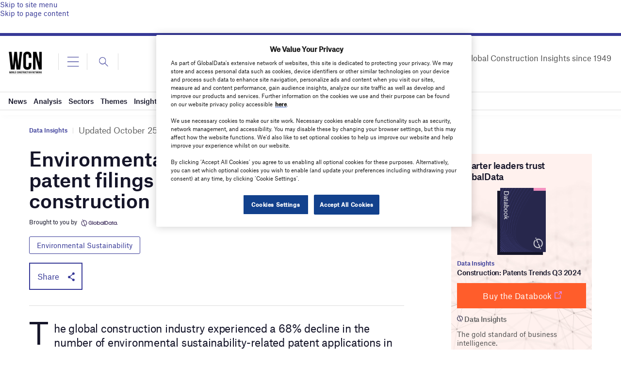

--- FILE ---
content_type: text/html; charset=UTF-8
request_url: https://www.worldconstructionnetwork.com/dashboards/patents/patent-activity-environmentalsustainability-construction-industry/?utm_source=lgp4&utm_medium=26-65850&utm_campaign=recommended-articles
body_size: 65188
content:
<!doctype html>
<html lang="en-US">
<head>
	<script async src='https://securepubads.g.doubleclick.net/tag/js/gpt.js'></script>
<style>
	.login-button a {
		display: block;
		width: 100%;
		height: 100%;
	}
	.login-button.logout-button i {
		font-size: 25px;
		margin-left: 0.6em;
	}
	.login-button.logout-button{
		background: none !important;
		text-indent: 0 !important;
	}

</style>
        <script>	
        window.googletag = window.googletag || {cmd: []};
googletag.cmd.push(function() {
 
    /* Leaderboard mapping */
    var leaderboardMapping = googletag.sizeMapping()
        .addSize([1024, 0], [[728,90],[970,250]])   // desktop
        .addSize([768, 0], [[728,90]])              // tablet
        .addSize([0, 0], [[320,50]])                // mobile
        .build();
 
   /* MPU mapping */
   var mpuMapping = googletag.sizeMapping()
       .addSize([1024, 0], [[300,250]])  // desktop
       .addSize([768, 0], [[300,250]])   // tablet
       .addSize([0, 0], [[300,250]])     // mobile
       .build();
 
   /* DMPU mapping */
   var dmpuMapping = googletag.sizeMapping()
       .addSize([1024, 0], [[300,600]])  // desktop only
       .addSize([768, 0], [[300,600]])   // tablet
       .build();
 
    /* Leaderboard slot */
    googletag.defineSlot('/14453196/Verdict/Verdict_Leaderboard', [[728,90],[970,250],[320,50]], 'div-gpt-ad-6065588-1')
        .defineSizeMapping(leaderboardMapping)
        .addService(googletag.pubads());
 
     /* MPU Desktop slot */
    googletag.defineSlot('/14453196/Verdict/Verdict_MPU', [[300,250]], 'div-gpt-ad-6065588-2')
        .defineSizeMapping(mpuMapping)
        .addService(googletag.pubads());
 
   /* MPU Mobile slot */
    googletag.defineSlot('/14453196/Verdict/Verdict_MPU_Mobile', [[300,250]], 'div-gpt-ad-6065588-4')
        .defineSizeMapping(mpuMapping)
        .addService(googletag.pubads());
 
    /* DMPU slot */
    googletag.defineSlot('/14453196/Verdict/Verdict_DMPU', [[300,600]], 'div-gpt-ad-6065588-3')
        .defineSizeMapping(dmpuMapping)
        .addService(googletag.pubads());
 
    googletag.pubads().setTargeting("Site", "Designbuild");
    googletag.pubads().enableSingleRequest();
    googletag.pubads().collapseEmptyDivs();
 
    // enable lazy load here
    googletag.pubads().enableLazyLoad({
      fetchMarginPercent: 50,
      renderMarginPercent: 50,
      mobileScaling: 2.0
    });
 
    googletag.enableServices();
});
		  googletag.cmd.push(function() {
			 googletag.pubads().setTargeting( "SubCategory", ["Patents"] );googletag.pubads().setTargeting("Category", ["Data Insights","Patents"]);
		   googletag.pubads().setTargeting('Sector', ["Environmental Sustainability"]);
			 googletag.pubads().setTargeting( "env", ["live"] );      
		googletag.enableServices();
		 });  
        </script>
        	<link href="https://fonts.googleapis.com/css2?family=Lora:ital,wght@0,400;0,600;1,400;1,600&display=swap" rel="stylesheet">
	<link rel='preload' id='fonts' href='https://www.worldconstructionnetwork.com/wp-content/themes/goodlife-wp-B2B/assets/scss/fonts.css' media='all' as="style" onload="this.rel='stylesheet'">
	
	<meta charset="UTF-8">
	<meta http-equiv="x-ua-compatible" content="ie=edge" /><script type="text/javascript">(window.NREUM||(NREUM={})).init={privacy:{cookies_enabled:true},ajax:{deny_list:["bam.nr-data.net"]},feature_flags:["soft_nav"],distributed_tracing:{enabled:true}};(window.NREUM||(NREUM={})).loader_config={agentID:"1385880850",accountID:"3318845",trustKey:"66686",xpid:"VwUGWV5XDRABVlRSBAgPU1EE",licenseKey:"NRJS-7b82eb47d05ddffd6c6",applicationID:"1250398555",browserID:"1385880850"};;/*! For license information please see nr-loader-spa-1.308.0.min.js.LICENSE.txt */
(()=>{var e,t,r={384:(e,t,r)=>{"use strict";r.d(t,{NT:()=>a,US:()=>u,Zm:()=>o,bQ:()=>d,dV:()=>c,pV:()=>l});var n=r(6154),i=r(1863),s=r(1910);const a={beacon:"bam.nr-data.net",errorBeacon:"bam.nr-data.net"};function o(){return n.gm.NREUM||(n.gm.NREUM={}),void 0===n.gm.newrelic&&(n.gm.newrelic=n.gm.NREUM),n.gm.NREUM}function c(){let e=o();return e.o||(e.o={ST:n.gm.setTimeout,SI:n.gm.setImmediate||n.gm.setInterval,CT:n.gm.clearTimeout,XHR:n.gm.XMLHttpRequest,REQ:n.gm.Request,EV:n.gm.Event,PR:n.gm.Promise,MO:n.gm.MutationObserver,FETCH:n.gm.fetch,WS:n.gm.WebSocket},(0,s.i)(...Object.values(e.o))),e}function d(e,t){let r=o();r.initializedAgents??={},t.initializedAt={ms:(0,i.t)(),date:new Date},r.initializedAgents[e]=t}function u(e,t){o()[e]=t}function l(){return function(){let e=o();const t=e.info||{};e.info={beacon:a.beacon,errorBeacon:a.errorBeacon,...t}}(),function(){let e=o();const t=e.init||{};e.init={...t}}(),c(),function(){let e=o();const t=e.loader_config||{};e.loader_config={...t}}(),o()}},782:(e,t,r)=>{"use strict";r.d(t,{T:()=>n});const n=r(860).K7.pageViewTiming},860:(e,t,r)=>{"use strict";r.d(t,{$J:()=>u,K7:()=>c,P3:()=>d,XX:()=>i,Yy:()=>o,df:()=>s,qY:()=>n,v4:()=>a});const n="events",i="jserrors",s="browser/blobs",a="rum",o="browser/logs",c={ajax:"ajax",genericEvents:"generic_events",jserrors:i,logging:"logging",metrics:"metrics",pageAction:"page_action",pageViewEvent:"page_view_event",pageViewTiming:"page_view_timing",sessionReplay:"session_replay",sessionTrace:"session_trace",softNav:"soft_navigations",spa:"spa"},d={[c.pageViewEvent]:1,[c.pageViewTiming]:2,[c.metrics]:3,[c.jserrors]:4,[c.spa]:5,[c.ajax]:6,[c.sessionTrace]:7,[c.softNav]:8,[c.sessionReplay]:9,[c.logging]:10,[c.genericEvents]:11},u={[c.pageViewEvent]:a,[c.pageViewTiming]:n,[c.ajax]:n,[c.spa]:n,[c.softNav]:n,[c.metrics]:i,[c.jserrors]:i,[c.sessionTrace]:s,[c.sessionReplay]:s,[c.logging]:o,[c.genericEvents]:"ins"}},944:(e,t,r)=>{"use strict";r.d(t,{R:()=>i});var n=r(3241);function i(e,t){"function"==typeof console.debug&&(console.debug("New Relic Warning: https://github.com/newrelic/newrelic-browser-agent/blob/main/docs/warning-codes.md#".concat(e),t),(0,n.W)({agentIdentifier:null,drained:null,type:"data",name:"warn",feature:"warn",data:{code:e,secondary:t}}))}},993:(e,t,r)=>{"use strict";r.d(t,{A$:()=>s,ET:()=>a,TZ:()=>o,p_:()=>i});var n=r(860);const i={ERROR:"ERROR",WARN:"WARN",INFO:"INFO",DEBUG:"DEBUG",TRACE:"TRACE"},s={OFF:0,ERROR:1,WARN:2,INFO:3,DEBUG:4,TRACE:5},a="log",o=n.K7.logging},1541:(e,t,r)=>{"use strict";r.d(t,{U:()=>i,f:()=>n});const n={MFE:"MFE",BA:"BA"};function i(e,t){if(2!==t?.harvestEndpointVersion)return{};const r=t.agentRef.runtime.appMetadata.agents[0].entityGuid;return e?{"source.id":e.id,"source.name":e.name,"source.type":e.type,"parent.id":e.parent?.id||r,"parent.type":e.parent?.type||n.BA}:{"entity.guid":r,appId:t.agentRef.info.applicationID}}},1687:(e,t,r)=>{"use strict";r.d(t,{Ak:()=>d,Ze:()=>h,x3:()=>u});var n=r(3241),i=r(7836),s=r(3606),a=r(860),o=r(2646);const c={};function d(e,t){const r={staged:!1,priority:a.P3[t]||0};l(e),c[e].get(t)||c[e].set(t,r)}function u(e,t){e&&c[e]&&(c[e].get(t)&&c[e].delete(t),p(e,t,!1),c[e].size&&f(e))}function l(e){if(!e)throw new Error("agentIdentifier required");c[e]||(c[e]=new Map)}function h(e="",t="feature",r=!1){if(l(e),!e||!c[e].get(t)||r)return p(e,t);c[e].get(t).staged=!0,f(e)}function f(e){const t=Array.from(c[e]);t.every(([e,t])=>t.staged)&&(t.sort((e,t)=>e[1].priority-t[1].priority),t.forEach(([t])=>{c[e].delete(t),p(e,t)}))}function p(e,t,r=!0){const a=e?i.ee.get(e):i.ee,c=s.i.handlers;if(!a.aborted&&a.backlog&&c){if((0,n.W)({agentIdentifier:e,type:"lifecycle",name:"drain",feature:t}),r){const e=a.backlog[t],r=c[t];if(r){for(let t=0;e&&t<e.length;++t)g(e[t],r);Object.entries(r).forEach(([e,t])=>{Object.values(t||{}).forEach(t=>{t[0]?.on&&t[0]?.context()instanceof o.y&&t[0].on(e,t[1])})})}}a.isolatedBacklog||delete c[t],a.backlog[t]=null,a.emit("drain-"+t,[])}}function g(e,t){var r=e[1];Object.values(t[r]||{}).forEach(t=>{var r=e[0];if(t[0]===r){var n=t[1],i=e[3],s=e[2];n.apply(i,s)}})}},1738:(e,t,r)=>{"use strict";r.d(t,{U:()=>f,Y:()=>h});var n=r(3241),i=r(9908),s=r(1863),a=r(944),o=r(5701),c=r(3969),d=r(8362),u=r(860),l=r(4261);function h(e,t,r,s){const h=s||r;!h||h[e]&&h[e]!==d.d.prototype[e]||(h[e]=function(){(0,i.p)(c.xV,["API/"+e+"/called"],void 0,u.K7.metrics,r.ee),(0,n.W)({agentIdentifier:r.agentIdentifier,drained:!!o.B?.[r.agentIdentifier],type:"data",name:"api",feature:l.Pl+e,data:{}});try{return t.apply(this,arguments)}catch(e){(0,a.R)(23,e)}})}function f(e,t,r,n,a){const o=e.info;null===r?delete o.jsAttributes[t]:o.jsAttributes[t]=r,(a||null===r)&&(0,i.p)(l.Pl+n,[(0,s.t)(),t,r],void 0,"session",e.ee)}},1741:(e,t,r)=>{"use strict";r.d(t,{W:()=>s});var n=r(944),i=r(4261);class s{#e(e,...t){if(this[e]!==s.prototype[e])return this[e](...t);(0,n.R)(35,e)}addPageAction(e,t){return this.#e(i.hG,e,t)}register(e){return this.#e(i.eY,e)}recordCustomEvent(e,t){return this.#e(i.fF,e,t)}setPageViewName(e,t){return this.#e(i.Fw,e,t)}setCustomAttribute(e,t,r){return this.#e(i.cD,e,t,r)}noticeError(e,t){return this.#e(i.o5,e,t)}setUserId(e,t=!1){return this.#e(i.Dl,e,t)}setApplicationVersion(e){return this.#e(i.nb,e)}setErrorHandler(e){return this.#e(i.bt,e)}addRelease(e,t){return this.#e(i.k6,e,t)}log(e,t){return this.#e(i.$9,e,t)}start(){return this.#e(i.d3)}finished(e){return this.#e(i.BL,e)}recordReplay(){return this.#e(i.CH)}pauseReplay(){return this.#e(i.Tb)}addToTrace(e){return this.#e(i.U2,e)}setCurrentRouteName(e){return this.#e(i.PA,e)}interaction(e){return this.#e(i.dT,e)}wrapLogger(e,t,r){return this.#e(i.Wb,e,t,r)}measure(e,t){return this.#e(i.V1,e,t)}consent(e){return this.#e(i.Pv,e)}}},1863:(e,t,r)=>{"use strict";function n(){return Math.floor(performance.now())}r.d(t,{t:()=>n})},1910:(e,t,r)=>{"use strict";r.d(t,{i:()=>s});var n=r(944);const i=new Map;function s(...e){return e.every(e=>{if(i.has(e))return i.get(e);const t="function"==typeof e?e.toString():"",r=t.includes("[native code]"),s=t.includes("nrWrapper");return r||s||(0,n.R)(64,e?.name||t),i.set(e,r),r})}},2555:(e,t,r)=>{"use strict";r.d(t,{D:()=>o,f:()=>a});var n=r(384),i=r(8122);const s={beacon:n.NT.beacon,errorBeacon:n.NT.errorBeacon,licenseKey:void 0,applicationID:void 0,sa:void 0,queueTime:void 0,applicationTime:void 0,ttGuid:void 0,user:void 0,account:void 0,product:void 0,extra:void 0,jsAttributes:{},userAttributes:void 0,atts:void 0,transactionName:void 0,tNamePlain:void 0};function a(e){try{return!!e.licenseKey&&!!e.errorBeacon&&!!e.applicationID}catch(e){return!1}}const o=e=>(0,i.a)(e,s)},2614:(e,t,r)=>{"use strict";r.d(t,{BB:()=>a,H3:()=>n,g:()=>d,iL:()=>c,tS:()=>o,uh:()=>i,wk:()=>s});const n="NRBA",i="SESSION",s=144e5,a=18e5,o={STARTED:"session-started",PAUSE:"session-pause",RESET:"session-reset",RESUME:"session-resume",UPDATE:"session-update"},c={SAME_TAB:"same-tab",CROSS_TAB:"cross-tab"},d={OFF:0,FULL:1,ERROR:2}},2646:(e,t,r)=>{"use strict";r.d(t,{y:()=>n});class n{constructor(e){this.contextId=e}}},2843:(e,t,r)=>{"use strict";r.d(t,{G:()=>s,u:()=>i});var n=r(3878);function i(e,t=!1,r,i){(0,n.DD)("visibilitychange",function(){if(t)return void("hidden"===document.visibilityState&&e());e(document.visibilityState)},r,i)}function s(e,t,r){(0,n.sp)("pagehide",e,t,r)}},3241:(e,t,r)=>{"use strict";r.d(t,{W:()=>s});var n=r(6154);const i="newrelic";function s(e={}){try{n.gm.dispatchEvent(new CustomEvent(i,{detail:e}))}catch(e){}}},3304:(e,t,r)=>{"use strict";r.d(t,{A:()=>s});var n=r(7836);const i=()=>{const e=new WeakSet;return(t,r)=>{if("object"==typeof r&&null!==r){if(e.has(r))return;e.add(r)}return r}};function s(e){try{return JSON.stringify(e,i())??""}catch(e){try{n.ee.emit("internal-error",[e])}catch(e){}return""}}},3333:(e,t,r)=>{"use strict";r.d(t,{$v:()=>u,TZ:()=>n,Xh:()=>c,Zp:()=>i,kd:()=>d,mq:()=>o,nf:()=>a,qN:()=>s});const n=r(860).K7.genericEvents,i=["auxclick","click","copy","keydown","paste","scrollend"],s=["focus","blur"],a=4,o=1e3,c=2e3,d=["PageAction","UserAction","BrowserPerformance"],u={RESOURCES:"experimental.resources",REGISTER:"register"}},3434:(e,t,r)=>{"use strict";r.d(t,{Jt:()=>s,YM:()=>d});var n=r(7836),i=r(5607);const s="nr@original:".concat(i.W),a=50;var o=Object.prototype.hasOwnProperty,c=!1;function d(e,t){return e||(e=n.ee),r.inPlace=function(e,t,n,i,s){n||(n="");const a="-"===n.charAt(0);for(let o=0;o<t.length;o++){const c=t[o],d=e[c];l(d)||(e[c]=r(d,a?c+n:n,i,c,s))}},r.flag=s,r;function r(t,r,n,c,d){return l(t)?t:(r||(r=""),nrWrapper[s]=t,function(e,t,r){if(Object.defineProperty&&Object.keys)try{return Object.keys(e).forEach(function(r){Object.defineProperty(t,r,{get:function(){return e[r]},set:function(t){return e[r]=t,t}})}),t}catch(e){u([e],r)}for(var n in e)o.call(e,n)&&(t[n]=e[n])}(t,nrWrapper,e),nrWrapper);function nrWrapper(){var s,o,l,h;let f;try{o=this,s=[...arguments],l="function"==typeof n?n(s,o):n||{}}catch(t){u([t,"",[s,o,c],l],e)}i(r+"start",[s,o,c],l,d);const p=performance.now();let g;try{return h=t.apply(o,s),g=performance.now(),h}catch(e){throw g=performance.now(),i(r+"err",[s,o,e],l,d),f=e,f}finally{const e=g-p,t={start:p,end:g,duration:e,isLongTask:e>=a,methodName:c,thrownError:f};t.isLongTask&&i("long-task",[t,o],l,d),i(r+"end",[s,o,h],l,d)}}}function i(r,n,i,s){if(!c||t){var a=c;c=!0;try{e.emit(r,n,i,t,s)}catch(t){u([t,r,n,i],e)}c=a}}}function u(e,t){t||(t=n.ee);try{t.emit("internal-error",e)}catch(e){}}function l(e){return!(e&&"function"==typeof e&&e.apply&&!e[s])}},3606:(e,t,r)=>{"use strict";r.d(t,{i:()=>s});var n=r(9908);s.on=a;var i=s.handlers={};function s(e,t,r,s){a(s||n.d,i,e,t,r)}function a(e,t,r,i,s){s||(s="feature"),e||(e=n.d);var a=t[s]=t[s]||{};(a[r]=a[r]||[]).push([e,i])}},3738:(e,t,r)=>{"use strict";r.d(t,{He:()=>i,Kp:()=>o,Lc:()=>d,Rz:()=>u,TZ:()=>n,bD:()=>s,d3:()=>a,jx:()=>l,sl:()=>h,uP:()=>c});const n=r(860).K7.sessionTrace,i="bstResource",s="resource",a="-start",o="-end",c="fn"+a,d="fn"+o,u="pushState",l=1e3,h=3e4},3785:(e,t,r)=>{"use strict";r.d(t,{R:()=>c,b:()=>d});var n=r(9908),i=r(1863),s=r(860),a=r(3969),o=r(993);function c(e,t,r={},c=o.p_.INFO,d=!0,u,l=(0,i.t)()){(0,n.p)(a.xV,["API/logging/".concat(c.toLowerCase(),"/called")],void 0,s.K7.metrics,e),(0,n.p)(o.ET,[l,t,r,c,d,u],void 0,s.K7.logging,e)}function d(e){return"string"==typeof e&&Object.values(o.p_).some(t=>t===e.toUpperCase().trim())}},3878:(e,t,r)=>{"use strict";function n(e,t){return{capture:e,passive:!1,signal:t}}function i(e,t,r=!1,i){window.addEventListener(e,t,n(r,i))}function s(e,t,r=!1,i){document.addEventListener(e,t,n(r,i))}r.d(t,{DD:()=>s,jT:()=>n,sp:()=>i})},3962:(e,t,r)=>{"use strict";r.d(t,{AM:()=>a,O2:()=>l,OV:()=>s,Qu:()=>h,TZ:()=>c,ih:()=>f,pP:()=>o,t1:()=>u,tC:()=>i,wD:()=>d});var n=r(860);const i=["click","keydown","submit"],s="popstate",a="api",o="initialPageLoad",c=n.K7.softNav,d=5e3,u=500,l={INITIAL_PAGE_LOAD:"",ROUTE_CHANGE:1,UNSPECIFIED:2},h={INTERACTION:1,AJAX:2,CUSTOM_END:3,CUSTOM_TRACER:4},f={IP:"in progress",PF:"pending finish",FIN:"finished",CAN:"cancelled"}},3969:(e,t,r)=>{"use strict";r.d(t,{TZ:()=>n,XG:()=>o,rs:()=>i,xV:()=>a,z_:()=>s});const n=r(860).K7.metrics,i="sm",s="cm",a="storeSupportabilityMetrics",o="storeEventMetrics"},4234:(e,t,r)=>{"use strict";r.d(t,{W:()=>s});var n=r(7836),i=r(1687);class s{constructor(e,t){this.agentIdentifier=e,this.ee=n.ee.get(e),this.featureName=t,this.blocked=!1}deregisterDrain(){(0,i.x3)(this.agentIdentifier,this.featureName)}}},4261:(e,t,r)=>{"use strict";r.d(t,{$9:()=>u,BL:()=>c,CH:()=>p,Dl:()=>R,Fw:()=>w,PA:()=>v,Pl:()=>n,Pv:()=>A,Tb:()=>h,U2:()=>a,V1:()=>E,Wb:()=>T,bt:()=>y,cD:()=>b,d3:()=>x,dT:()=>d,eY:()=>g,fF:()=>f,hG:()=>s,hw:()=>i,k6:()=>o,nb:()=>m,o5:()=>l});const n="api-",i=n+"ixn-",s="addPageAction",a="addToTrace",o="addRelease",c="finished",d="interaction",u="log",l="noticeError",h="pauseReplay",f="recordCustomEvent",p="recordReplay",g="register",m="setApplicationVersion",v="setCurrentRouteName",b="setCustomAttribute",y="setErrorHandler",w="setPageViewName",R="setUserId",x="start",T="wrapLogger",E="measure",A="consent"},5205:(e,t,r)=>{"use strict";r.d(t,{j:()=>S});var n=r(384),i=r(1741);var s=r(2555),a=r(3333);const o=e=>{if(!e||"string"!=typeof e)return!1;try{document.createDocumentFragment().querySelector(e)}catch{return!1}return!0};var c=r(2614),d=r(944),u=r(8122);const l="[data-nr-mask]",h=e=>(0,u.a)(e,(()=>{const e={feature_flags:[],experimental:{allow_registered_children:!1,resources:!1},mask_selector:"*",block_selector:"[data-nr-block]",mask_input_options:{color:!1,date:!1,"datetime-local":!1,email:!1,month:!1,number:!1,range:!1,search:!1,tel:!1,text:!1,time:!1,url:!1,week:!1,textarea:!1,select:!1,password:!0}};return{ajax:{deny_list:void 0,block_internal:!0,enabled:!0,autoStart:!0},api:{get allow_registered_children(){return e.feature_flags.includes(a.$v.REGISTER)||e.experimental.allow_registered_children},set allow_registered_children(t){e.experimental.allow_registered_children=t},duplicate_registered_data:!1},browser_consent_mode:{enabled:!1},distributed_tracing:{enabled:void 0,exclude_newrelic_header:void 0,cors_use_newrelic_header:void 0,cors_use_tracecontext_headers:void 0,allowed_origins:void 0},get feature_flags(){return e.feature_flags},set feature_flags(t){e.feature_flags=t},generic_events:{enabled:!0,autoStart:!0},harvest:{interval:30},jserrors:{enabled:!0,autoStart:!0},logging:{enabled:!0,autoStart:!0},metrics:{enabled:!0,autoStart:!0},obfuscate:void 0,page_action:{enabled:!0},page_view_event:{enabled:!0,autoStart:!0},page_view_timing:{enabled:!0,autoStart:!0},performance:{capture_marks:!1,capture_measures:!1,capture_detail:!0,resources:{get enabled(){return e.feature_flags.includes(a.$v.RESOURCES)||e.experimental.resources},set enabled(t){e.experimental.resources=t},asset_types:[],first_party_domains:[],ignore_newrelic:!0}},privacy:{cookies_enabled:!0},proxy:{assets:void 0,beacon:void 0},session:{expiresMs:c.wk,inactiveMs:c.BB},session_replay:{autoStart:!0,enabled:!1,preload:!1,sampling_rate:10,error_sampling_rate:100,collect_fonts:!1,inline_images:!1,fix_stylesheets:!0,mask_all_inputs:!0,get mask_text_selector(){return e.mask_selector},set mask_text_selector(t){o(t)?e.mask_selector="".concat(t,",").concat(l):""===t||null===t?e.mask_selector=l:(0,d.R)(5,t)},get block_class(){return"nr-block"},get ignore_class(){return"nr-ignore"},get mask_text_class(){return"nr-mask"},get block_selector(){return e.block_selector},set block_selector(t){o(t)?e.block_selector+=",".concat(t):""!==t&&(0,d.R)(6,t)},get mask_input_options(){return e.mask_input_options},set mask_input_options(t){t&&"object"==typeof t?e.mask_input_options={...t,password:!0}:(0,d.R)(7,t)}},session_trace:{enabled:!0,autoStart:!0},soft_navigations:{enabled:!0,autoStart:!0},spa:{enabled:!0,autoStart:!0},ssl:void 0,user_actions:{enabled:!0,elementAttributes:["id","className","tagName","type"]}}})());var f=r(6154),p=r(9324);let g=0;const m={buildEnv:p.F3,distMethod:p.Xs,version:p.xv,originTime:f.WN},v={consented:!1},b={appMetadata:{},get consented(){return this.session?.state?.consent||v.consented},set consented(e){v.consented=e},customTransaction:void 0,denyList:void 0,disabled:!1,harvester:void 0,isolatedBacklog:!1,isRecording:!1,loaderType:void 0,maxBytes:3e4,obfuscator:void 0,onerror:void 0,ptid:void 0,releaseIds:{},session:void 0,timeKeeper:void 0,registeredEntities:[],jsAttributesMetadata:{bytes:0},get harvestCount(){return++g}},y=e=>{const t=(0,u.a)(e,b),r=Object.keys(m).reduce((e,t)=>(e[t]={value:m[t],writable:!1,configurable:!0,enumerable:!0},e),{});return Object.defineProperties(t,r)};var w=r(5701);const R=e=>{const t=e.startsWith("http");e+="/",r.p=t?e:"https://"+e};var x=r(7836),T=r(3241);const E={accountID:void 0,trustKey:void 0,agentID:void 0,licenseKey:void 0,applicationID:void 0,xpid:void 0},A=e=>(0,u.a)(e,E),_=new Set;function S(e,t={},r,a){let{init:o,info:c,loader_config:d,runtime:u={},exposed:l=!0}=t;if(!c){const e=(0,n.pV)();o=e.init,c=e.info,d=e.loader_config}e.init=h(o||{}),e.loader_config=A(d||{}),c.jsAttributes??={},f.bv&&(c.jsAttributes.isWorker=!0),e.info=(0,s.D)(c);const p=e.init,g=[c.beacon,c.errorBeacon];_.has(e.agentIdentifier)||(p.proxy.assets&&(R(p.proxy.assets),g.push(p.proxy.assets)),p.proxy.beacon&&g.push(p.proxy.beacon),e.beacons=[...g],function(e){const t=(0,n.pV)();Object.getOwnPropertyNames(i.W.prototype).forEach(r=>{const n=i.W.prototype[r];if("function"!=typeof n||"constructor"===n)return;let s=t[r];e[r]&&!1!==e.exposed&&"micro-agent"!==e.runtime?.loaderType&&(t[r]=(...t)=>{const n=e[r](...t);return s?s(...t):n})})}(e),(0,n.US)("activatedFeatures",w.B)),u.denyList=[...p.ajax.deny_list||[],...p.ajax.block_internal?g:[]],u.ptid=e.agentIdentifier,u.loaderType=r,e.runtime=y(u),_.has(e.agentIdentifier)||(e.ee=x.ee.get(e.agentIdentifier),e.exposed=l,(0,T.W)({agentIdentifier:e.agentIdentifier,drained:!!w.B?.[e.agentIdentifier],type:"lifecycle",name:"initialize",feature:void 0,data:e.config})),_.add(e.agentIdentifier)}},5270:(e,t,r)=>{"use strict";r.d(t,{Aw:()=>a,SR:()=>s,rF:()=>o});var n=r(384),i=r(7767);function s(e){return!!(0,n.dV)().o.MO&&(0,i.V)(e)&&!0===e?.session_trace.enabled}function a(e){return!0===e?.session_replay.preload&&s(e)}function o(e,t){try{if("string"==typeof t?.type){if("password"===t.type.toLowerCase())return"*".repeat(e?.length||0);if(void 0!==t?.dataset?.nrUnmask||t?.classList?.contains("nr-unmask"))return e}}catch(e){}return"string"==typeof e?e.replace(/[\S]/g,"*"):"*".repeat(e?.length||0)}},5289:(e,t,r)=>{"use strict";r.d(t,{GG:()=>a,Qr:()=>c,sB:()=>o});var n=r(3878),i=r(6389);function s(){return"undefined"==typeof document||"complete"===document.readyState}function a(e,t){if(s())return e();const r=(0,i.J)(e),a=setInterval(()=>{s()&&(clearInterval(a),r())},500);(0,n.sp)("load",r,t)}function o(e){if(s())return e();(0,n.DD)("DOMContentLoaded",e)}function c(e){if(s())return e();(0,n.sp)("popstate",e)}},5607:(e,t,r)=>{"use strict";r.d(t,{W:()=>n});const n=(0,r(9566).bz)()},5701:(e,t,r)=>{"use strict";r.d(t,{B:()=>s,t:()=>a});var n=r(3241);const i=new Set,s={};function a(e,t){const r=t.agentIdentifier;s[r]??={},e&&"object"==typeof e&&(i.has(r)||(t.ee.emit("rumresp",[e]),s[r]=e,i.add(r),(0,n.W)({agentIdentifier:r,loaded:!0,drained:!0,type:"lifecycle",name:"load",feature:void 0,data:e})))}},6154:(e,t,r)=>{"use strict";r.d(t,{OF:()=>d,RI:()=>i,WN:()=>h,bv:()=>s,eN:()=>f,gm:()=>a,lR:()=>l,m:()=>c,mw:()=>o,sb:()=>u});var n=r(1863);const i="undefined"!=typeof window&&!!window.document,s="undefined"!=typeof WorkerGlobalScope&&("undefined"!=typeof self&&self instanceof WorkerGlobalScope&&self.navigator instanceof WorkerNavigator||"undefined"!=typeof globalThis&&globalThis instanceof WorkerGlobalScope&&globalThis.navigator instanceof WorkerNavigator),a=i?window:"undefined"!=typeof WorkerGlobalScope&&("undefined"!=typeof self&&self instanceof WorkerGlobalScope&&self||"undefined"!=typeof globalThis&&globalThis instanceof WorkerGlobalScope&&globalThis),o=Boolean("hidden"===a?.document?.visibilityState),c=""+a?.location,d=/iPad|iPhone|iPod/.test(a.navigator?.userAgent),u=d&&"undefined"==typeof SharedWorker,l=(()=>{const e=a.navigator?.userAgent?.match(/Firefox[/\s](\d+\.\d+)/);return Array.isArray(e)&&e.length>=2?+e[1]:0})(),h=Date.now()-(0,n.t)(),f=()=>"undefined"!=typeof PerformanceNavigationTiming&&a?.performance?.getEntriesByType("navigation")?.[0]?.responseStart},6344:(e,t,r)=>{"use strict";r.d(t,{BB:()=>u,Qb:()=>l,TZ:()=>i,Ug:()=>a,Vh:()=>s,_s:()=>o,bc:()=>d,yP:()=>c});var n=r(2614);const i=r(860).K7.sessionReplay,s="errorDuringReplay",a=.12,o={DomContentLoaded:0,Load:1,FullSnapshot:2,IncrementalSnapshot:3,Meta:4,Custom:5},c={[n.g.ERROR]:15e3,[n.g.FULL]:3e5,[n.g.OFF]:0},d={RESET:{message:"Session was reset",sm:"Reset"},IMPORT:{message:"Recorder failed to import",sm:"Import"},TOO_MANY:{message:"429: Too Many Requests",sm:"Too-Many"},TOO_BIG:{message:"Payload was too large",sm:"Too-Big"},CROSS_TAB:{message:"Session Entity was set to OFF on another tab",sm:"Cross-Tab"},ENTITLEMENTS:{message:"Session Replay is not allowed and will not be started",sm:"Entitlement"}},u=5e3,l={API:"api",RESUME:"resume",SWITCH_TO_FULL:"switchToFull",INITIALIZE:"initialize",PRELOAD:"preload"}},6389:(e,t,r)=>{"use strict";function n(e,t=500,r={}){const n=r?.leading||!1;let i;return(...r)=>{n&&void 0===i&&(e.apply(this,r),i=setTimeout(()=>{i=clearTimeout(i)},t)),n||(clearTimeout(i),i=setTimeout(()=>{e.apply(this,r)},t))}}function i(e){let t=!1;return(...r)=>{t||(t=!0,e.apply(this,r))}}r.d(t,{J:()=>i,s:()=>n})},6630:(e,t,r)=>{"use strict";r.d(t,{T:()=>n});const n=r(860).K7.pageViewEvent},6774:(e,t,r)=>{"use strict";r.d(t,{T:()=>n});const n=r(860).K7.jserrors},7295:(e,t,r)=>{"use strict";r.d(t,{Xv:()=>a,gX:()=>i,iW:()=>s});var n=[];function i(e){if(!e||s(e))return!1;if(0===n.length)return!0;if("*"===n[0].hostname)return!1;for(var t=0;t<n.length;t++){var r=n[t];if(r.hostname.test(e.hostname)&&r.pathname.test(e.pathname))return!1}return!0}function s(e){return void 0===e.hostname}function a(e){if(n=[],e&&e.length)for(var t=0;t<e.length;t++){let r=e[t];if(!r)continue;if("*"===r)return void(n=[{hostname:"*"}]);0===r.indexOf("http://")?r=r.substring(7):0===r.indexOf("https://")&&(r=r.substring(8));const i=r.indexOf("/");let s,a;i>0?(s=r.substring(0,i),a=r.substring(i)):(s=r,a="*");let[c]=s.split(":");n.push({hostname:o(c),pathname:o(a,!0)})}}function o(e,t=!1){const r=e.replace(/[.+?^${}()|[\]\\]/g,e=>"\\"+e).replace(/\*/g,".*?");return new RegExp((t?"^":"")+r+"$")}},7485:(e,t,r)=>{"use strict";r.d(t,{D:()=>i});var n=r(6154);function i(e){if(0===(e||"").indexOf("data:"))return{protocol:"data"};try{const t=new URL(e,location.href),r={port:t.port,hostname:t.hostname,pathname:t.pathname,search:t.search,protocol:t.protocol.slice(0,t.protocol.indexOf(":")),sameOrigin:t.protocol===n.gm?.location?.protocol&&t.host===n.gm?.location?.host};return r.port&&""!==r.port||("http:"===t.protocol&&(r.port="80"),"https:"===t.protocol&&(r.port="443")),r.pathname&&""!==r.pathname?r.pathname.startsWith("/")||(r.pathname="/".concat(r.pathname)):r.pathname="/",r}catch(e){return{}}}},7699:(e,t,r)=>{"use strict";r.d(t,{It:()=>s,KC:()=>o,No:()=>i,qh:()=>a});var n=r(860);const i=16e3,s=1e6,a="SESSION_ERROR",o={[n.K7.logging]:!0,[n.K7.genericEvents]:!1,[n.K7.jserrors]:!1,[n.K7.ajax]:!1}},7767:(e,t,r)=>{"use strict";r.d(t,{V:()=>i});var n=r(6154);const i=e=>n.RI&&!0===e?.privacy.cookies_enabled},7836:(e,t,r)=>{"use strict";r.d(t,{P:()=>o,ee:()=>c});var n=r(384),i=r(8990),s=r(2646),a=r(5607);const o="nr@context:".concat(a.W),c=function e(t,r){var n={},a={},u={},l=!1;try{l=16===r.length&&d.initializedAgents?.[r]?.runtime.isolatedBacklog}catch(e){}var h={on:p,addEventListener:p,removeEventListener:function(e,t){var r=n[e];if(!r)return;for(var i=0;i<r.length;i++)r[i]===t&&r.splice(i,1)},emit:function(e,r,n,i,s){!1!==s&&(s=!0);if(c.aborted&&!i)return;t&&s&&t.emit(e,r,n);var o=f(n);g(e).forEach(e=>{e.apply(o,r)});var d=v()[a[e]];d&&d.push([h,e,r,o]);return o},get:m,listeners:g,context:f,buffer:function(e,t){const r=v();if(t=t||"feature",h.aborted)return;Object.entries(e||{}).forEach(([e,n])=>{a[n]=t,t in r||(r[t]=[])})},abort:function(){h._aborted=!0,Object.keys(h.backlog).forEach(e=>{delete h.backlog[e]})},isBuffering:function(e){return!!v()[a[e]]},debugId:r,backlog:l?{}:t&&"object"==typeof t.backlog?t.backlog:{},isolatedBacklog:l};return Object.defineProperty(h,"aborted",{get:()=>{let e=h._aborted||!1;return e||(t&&(e=t.aborted),e)}}),h;function f(e){return e&&e instanceof s.y?e:e?(0,i.I)(e,o,()=>new s.y(o)):new s.y(o)}function p(e,t){n[e]=g(e).concat(t)}function g(e){return n[e]||[]}function m(t){return u[t]=u[t]||e(h,t)}function v(){return h.backlog}}(void 0,"globalEE"),d=(0,n.Zm)();d.ee||(d.ee=c)},8122:(e,t,r)=>{"use strict";r.d(t,{a:()=>i});var n=r(944);function i(e,t){try{if(!e||"object"!=typeof e)return(0,n.R)(3);if(!t||"object"!=typeof t)return(0,n.R)(4);const r=Object.create(Object.getPrototypeOf(t),Object.getOwnPropertyDescriptors(t)),s=0===Object.keys(r).length?e:r;for(let a in s)if(void 0!==e[a])try{if(null===e[a]){r[a]=null;continue}Array.isArray(e[a])&&Array.isArray(t[a])?r[a]=Array.from(new Set([...e[a],...t[a]])):"object"==typeof e[a]&&"object"==typeof t[a]?r[a]=i(e[a],t[a]):r[a]=e[a]}catch(e){r[a]||(0,n.R)(1,e)}return r}catch(e){(0,n.R)(2,e)}}},8139:(e,t,r)=>{"use strict";r.d(t,{u:()=>h});var n=r(7836),i=r(3434),s=r(8990),a=r(6154);const o={},c=a.gm.XMLHttpRequest,d="addEventListener",u="removeEventListener",l="nr@wrapped:".concat(n.P);function h(e){var t=function(e){return(e||n.ee).get("events")}(e);if(o[t.debugId]++)return t;o[t.debugId]=1;var r=(0,i.YM)(t,!0);function h(e){r.inPlace(e,[d,u],"-",p)}function p(e,t){return e[1]}return"getPrototypeOf"in Object&&(a.RI&&f(document,h),c&&f(c.prototype,h),f(a.gm,h)),t.on(d+"-start",function(e,t){var n=e[1];if(null!==n&&("function"==typeof n||"object"==typeof n)&&"newrelic"!==e[0]){var i=(0,s.I)(n,l,function(){var e={object:function(){if("function"!=typeof n.handleEvent)return;return n.handleEvent.apply(n,arguments)},function:n}[typeof n];return e?r(e,"fn-",null,e.name||"anonymous"):n});this.wrapped=e[1]=i}}),t.on(u+"-start",function(e){e[1]=this.wrapped||e[1]}),t}function f(e,t,...r){let n=e;for(;"object"==typeof n&&!Object.prototype.hasOwnProperty.call(n,d);)n=Object.getPrototypeOf(n);n&&t(n,...r)}},8362:(e,t,r)=>{"use strict";r.d(t,{d:()=>s});var n=r(9566),i=r(1741);class s extends i.W{agentIdentifier=(0,n.LA)(16)}},8374:(e,t,r)=>{r.nc=(()=>{try{return document?.currentScript?.nonce}catch(e){}return""})()},8990:(e,t,r)=>{"use strict";r.d(t,{I:()=>i});var n=Object.prototype.hasOwnProperty;function i(e,t,r){if(n.call(e,t))return e[t];var i=r();if(Object.defineProperty&&Object.keys)try{return Object.defineProperty(e,t,{value:i,writable:!0,enumerable:!1}),i}catch(e){}return e[t]=i,i}},9119:(e,t,r)=>{"use strict";r.d(t,{L:()=>s});var n=/([^?#]*)[^#]*(#[^?]*|$).*/,i=/([^?#]*)().*/;function s(e,t){return e?e.replace(t?n:i,"$1$2"):e}},9300:(e,t,r)=>{"use strict";r.d(t,{T:()=>n});const n=r(860).K7.ajax},9324:(e,t,r)=>{"use strict";r.d(t,{AJ:()=>a,F3:()=>i,Xs:()=>s,Yq:()=>o,xv:()=>n});const n="1.308.0",i="PROD",s="CDN",a="@newrelic/rrweb",o="1.0.1"},9566:(e,t,r)=>{"use strict";r.d(t,{LA:()=>o,ZF:()=>c,bz:()=>a,el:()=>d});var n=r(6154);const i="xxxxxxxx-xxxx-4xxx-yxxx-xxxxxxxxxxxx";function s(e,t){return e?15&e[t]:16*Math.random()|0}function a(){const e=n.gm?.crypto||n.gm?.msCrypto;let t,r=0;return e&&e.getRandomValues&&(t=e.getRandomValues(new Uint8Array(30))),i.split("").map(e=>"x"===e?s(t,r++).toString(16):"y"===e?(3&s()|8).toString(16):e).join("")}function o(e){const t=n.gm?.crypto||n.gm?.msCrypto;let r,i=0;t&&t.getRandomValues&&(r=t.getRandomValues(new Uint8Array(e)));const a=[];for(var o=0;o<e;o++)a.push(s(r,i++).toString(16));return a.join("")}function c(){return o(16)}function d(){return o(32)}},9908:(e,t,r)=>{"use strict";r.d(t,{d:()=>n,p:()=>i});var n=r(7836).ee.get("handle");function i(e,t,r,i,s){s?(s.buffer([e],i),s.emit(e,t,r)):(n.buffer([e],i),n.emit(e,t,r))}}},n={};function i(e){var t=n[e];if(void 0!==t)return t.exports;var s=n[e]={exports:{}};return r[e](s,s.exports,i),s.exports}i.m=r,i.d=(e,t)=>{for(var r in t)i.o(t,r)&&!i.o(e,r)&&Object.defineProperty(e,r,{enumerable:!0,get:t[r]})},i.f={},i.e=e=>Promise.all(Object.keys(i.f).reduce((t,r)=>(i.f[r](e,t),t),[])),i.u=e=>({212:"nr-spa-compressor",249:"nr-spa-recorder",478:"nr-spa"}[e]+"-1.308.0.min.js"),i.o=(e,t)=>Object.prototype.hasOwnProperty.call(e,t),e={},t="NRBA-1.308.0.PROD:",i.l=(r,n,s,a)=>{if(e[r])e[r].push(n);else{var o,c;if(void 0!==s)for(var d=document.getElementsByTagName("script"),u=0;u<d.length;u++){var l=d[u];if(l.getAttribute("src")==r||l.getAttribute("data-webpack")==t+s){o=l;break}}if(!o){c=!0;var h={478:"sha512-RSfSVnmHk59T/uIPbdSE0LPeqcEdF4/+XhfJdBuccH5rYMOEZDhFdtnh6X6nJk7hGpzHd9Ujhsy7lZEz/ORYCQ==",249:"sha512-ehJXhmntm85NSqW4MkhfQqmeKFulra3klDyY0OPDUE+sQ3GokHlPh1pmAzuNy//3j4ac6lzIbmXLvGQBMYmrkg==",212:"sha512-B9h4CR46ndKRgMBcK+j67uSR2RCnJfGefU+A7FrgR/k42ovXy5x/MAVFiSvFxuVeEk/pNLgvYGMp1cBSK/G6Fg=="};(o=document.createElement("script")).charset="utf-8",i.nc&&o.setAttribute("nonce",i.nc),o.setAttribute("data-webpack",t+s),o.src=r,0!==o.src.indexOf(window.location.origin+"/")&&(o.crossOrigin="anonymous"),h[a]&&(o.integrity=h[a])}e[r]=[n];var f=(t,n)=>{o.onerror=o.onload=null,clearTimeout(p);var i=e[r];if(delete e[r],o.parentNode&&o.parentNode.removeChild(o),i&&i.forEach(e=>e(n)),t)return t(n)},p=setTimeout(f.bind(null,void 0,{type:"timeout",target:o}),12e4);o.onerror=f.bind(null,o.onerror),o.onload=f.bind(null,o.onload),c&&document.head.appendChild(o)}},i.r=e=>{"undefined"!=typeof Symbol&&Symbol.toStringTag&&Object.defineProperty(e,Symbol.toStringTag,{value:"Module"}),Object.defineProperty(e,"__esModule",{value:!0})},i.p="https://js-agent.newrelic.com/",(()=>{var e={38:0,788:0};i.f.j=(t,r)=>{var n=i.o(e,t)?e[t]:void 0;if(0!==n)if(n)r.push(n[2]);else{var s=new Promise((r,i)=>n=e[t]=[r,i]);r.push(n[2]=s);var a=i.p+i.u(t),o=new Error;i.l(a,r=>{if(i.o(e,t)&&(0!==(n=e[t])&&(e[t]=void 0),n)){var s=r&&("load"===r.type?"missing":r.type),a=r&&r.target&&r.target.src;o.message="Loading chunk "+t+" failed: ("+s+": "+a+")",o.name="ChunkLoadError",o.type=s,o.request=a,n[1](o)}},"chunk-"+t,t)}};var t=(t,r)=>{var n,s,[a,o,c]=r,d=0;if(a.some(t=>0!==e[t])){for(n in o)i.o(o,n)&&(i.m[n]=o[n]);if(c)c(i)}for(t&&t(r);d<a.length;d++)s=a[d],i.o(e,s)&&e[s]&&e[s][0](),e[s]=0},r=self["webpackChunk:NRBA-1.308.0.PROD"]=self["webpackChunk:NRBA-1.308.0.PROD"]||[];r.forEach(t.bind(null,0)),r.push=t.bind(null,r.push.bind(r))})(),(()=>{"use strict";i(8374);var e=i(8362),t=i(860);const r=Object.values(t.K7);var n=i(5205);var s=i(9908),a=i(1863),o=i(4261),c=i(1738);var d=i(1687),u=i(4234),l=i(5289),h=i(6154),f=i(944),p=i(5270),g=i(7767),m=i(6389),v=i(7699);class b extends u.W{constructor(e,t){super(e.agentIdentifier,t),this.agentRef=e,this.abortHandler=void 0,this.featAggregate=void 0,this.loadedSuccessfully=void 0,this.onAggregateImported=new Promise(e=>{this.loadedSuccessfully=e}),this.deferred=Promise.resolve(),!1===e.init[this.featureName].autoStart?this.deferred=new Promise((t,r)=>{this.ee.on("manual-start-all",(0,m.J)(()=>{(0,d.Ak)(e.agentIdentifier,this.featureName),t()}))}):(0,d.Ak)(e.agentIdentifier,t)}importAggregator(e,t,r={}){if(this.featAggregate)return;const n=async()=>{let n;await this.deferred;try{if((0,g.V)(e.init)){const{setupAgentSession:t}=await i.e(478).then(i.bind(i,8766));n=t(e)}}catch(e){(0,f.R)(20,e),this.ee.emit("internal-error",[e]),(0,s.p)(v.qh,[e],void 0,this.featureName,this.ee)}try{if(!this.#t(this.featureName,n,e.init))return(0,d.Ze)(this.agentIdentifier,this.featureName),void this.loadedSuccessfully(!1);const{Aggregate:i}=await t();this.featAggregate=new i(e,r),e.runtime.harvester.initializedAggregates.push(this.featAggregate),this.loadedSuccessfully(!0)}catch(e){(0,f.R)(34,e),this.abortHandler?.(),(0,d.Ze)(this.agentIdentifier,this.featureName,!0),this.loadedSuccessfully(!1),this.ee&&this.ee.abort()}};h.RI?(0,l.GG)(()=>n(),!0):n()}#t(e,r,n){if(this.blocked)return!1;switch(e){case t.K7.sessionReplay:return(0,p.SR)(n)&&!!r;case t.K7.sessionTrace:return!!r;default:return!0}}}var y=i(6630),w=i(2614),R=i(3241);class x extends b{static featureName=y.T;constructor(e){var t;super(e,y.T),this.setupInspectionEvents(e.agentIdentifier),t=e,(0,c.Y)(o.Fw,function(e,r){"string"==typeof e&&("/"!==e.charAt(0)&&(e="/"+e),t.runtime.customTransaction=(r||"http://custom.transaction")+e,(0,s.p)(o.Pl+o.Fw,[(0,a.t)()],void 0,void 0,t.ee))},t),this.importAggregator(e,()=>i.e(478).then(i.bind(i,2467)))}setupInspectionEvents(e){const t=(t,r)=>{t&&(0,R.W)({agentIdentifier:e,timeStamp:t.timeStamp,loaded:"complete"===t.target.readyState,type:"window",name:r,data:t.target.location+""})};(0,l.sB)(e=>{t(e,"DOMContentLoaded")}),(0,l.GG)(e=>{t(e,"load")}),(0,l.Qr)(e=>{t(e,"navigate")}),this.ee.on(w.tS.UPDATE,(t,r)=>{(0,R.W)({agentIdentifier:e,type:"lifecycle",name:"session",data:r})})}}var T=i(384);class E extends e.d{constructor(e){var t;(super(),h.gm)?(this.features={},(0,T.bQ)(this.agentIdentifier,this),this.desiredFeatures=new Set(e.features||[]),this.desiredFeatures.add(x),(0,n.j)(this,e,e.loaderType||"agent"),t=this,(0,c.Y)(o.cD,function(e,r,n=!1){if("string"==typeof e){if(["string","number","boolean"].includes(typeof r)||null===r)return(0,c.U)(t,e,r,o.cD,n);(0,f.R)(40,typeof r)}else(0,f.R)(39,typeof e)},t),function(e){(0,c.Y)(o.Dl,function(t,r=!1){if("string"!=typeof t&&null!==t)return void(0,f.R)(41,typeof t);const n=e.info.jsAttributes["enduser.id"];r&&null!=n&&n!==t?(0,s.p)(o.Pl+"setUserIdAndResetSession",[t],void 0,"session",e.ee):(0,c.U)(e,"enduser.id",t,o.Dl,!0)},e)}(this),function(e){(0,c.Y)(o.nb,function(t){if("string"==typeof t||null===t)return(0,c.U)(e,"application.version",t,o.nb,!1);(0,f.R)(42,typeof t)},e)}(this),function(e){(0,c.Y)(o.d3,function(){e.ee.emit("manual-start-all")},e)}(this),function(e){(0,c.Y)(o.Pv,function(t=!0){if("boolean"==typeof t){if((0,s.p)(o.Pl+o.Pv,[t],void 0,"session",e.ee),e.runtime.consented=t,t){const t=e.features.page_view_event;t.onAggregateImported.then(e=>{const r=t.featAggregate;e&&!r.sentRum&&r.sendRum()})}}else(0,f.R)(65,typeof t)},e)}(this),this.run()):(0,f.R)(21)}get config(){return{info:this.info,init:this.init,loader_config:this.loader_config,runtime:this.runtime}}get api(){return this}run(){try{const e=function(e){const t={};return r.forEach(r=>{t[r]=!!e[r]?.enabled}),t}(this.init),n=[...this.desiredFeatures];n.sort((e,r)=>t.P3[e.featureName]-t.P3[r.featureName]),n.forEach(r=>{if(!e[r.featureName]&&r.featureName!==t.K7.pageViewEvent)return;if(r.featureName===t.K7.spa)return void(0,f.R)(67);const n=function(e){switch(e){case t.K7.ajax:return[t.K7.jserrors];case t.K7.sessionTrace:return[t.K7.ajax,t.K7.pageViewEvent];case t.K7.sessionReplay:return[t.K7.sessionTrace];case t.K7.pageViewTiming:return[t.K7.pageViewEvent];default:return[]}}(r.featureName).filter(e=>!(e in this.features));n.length>0&&(0,f.R)(36,{targetFeature:r.featureName,missingDependencies:n}),this.features[r.featureName]=new r(this)})}catch(e){(0,f.R)(22,e);for(const e in this.features)this.features[e].abortHandler?.();const t=(0,T.Zm)();delete t.initializedAgents[this.agentIdentifier]?.features,delete this.sharedAggregator;return t.ee.get(this.agentIdentifier).abort(),!1}}}var A=i(2843),_=i(782);class S extends b{static featureName=_.T;constructor(e){super(e,_.T),h.RI&&((0,A.u)(()=>(0,s.p)("docHidden",[(0,a.t)()],void 0,_.T,this.ee),!0),(0,A.G)(()=>(0,s.p)("winPagehide",[(0,a.t)()],void 0,_.T,this.ee)),this.importAggregator(e,()=>i.e(478).then(i.bind(i,9917))))}}var O=i(3969);class I extends b{static featureName=O.TZ;constructor(e){super(e,O.TZ),h.RI&&document.addEventListener("securitypolicyviolation",e=>{(0,s.p)(O.xV,["Generic/CSPViolation/Detected"],void 0,this.featureName,this.ee)}),this.importAggregator(e,()=>i.e(478).then(i.bind(i,6555)))}}var N=i(6774),P=i(3878),k=i(3304);class D{constructor(e,t,r,n,i){this.name="UncaughtError",this.message="string"==typeof e?e:(0,k.A)(e),this.sourceURL=t,this.line=r,this.column=n,this.__newrelic=i}}function C(e){return M(e)?e:new D(void 0!==e?.message?e.message:e,e?.filename||e?.sourceURL,e?.lineno||e?.line,e?.colno||e?.col,e?.__newrelic,e?.cause)}function j(e){const t="Unhandled Promise Rejection: ";if(!e?.reason)return;if(M(e.reason)){try{e.reason.message.startsWith(t)||(e.reason.message=t+e.reason.message)}catch(e){}return C(e.reason)}const r=C(e.reason);return(r.message||"").startsWith(t)||(r.message=t+r.message),r}function L(e){if(e.error instanceof SyntaxError&&!/:\d+$/.test(e.error.stack?.trim())){const t=new D(e.message,e.filename,e.lineno,e.colno,e.error.__newrelic,e.cause);return t.name=SyntaxError.name,t}return M(e.error)?e.error:C(e)}function M(e){return e instanceof Error&&!!e.stack}function H(e,r,n,i,o=(0,a.t)()){"string"==typeof e&&(e=new Error(e)),(0,s.p)("err",[e,o,!1,r,n.runtime.isRecording,void 0,i],void 0,t.K7.jserrors,n.ee),(0,s.p)("uaErr",[],void 0,t.K7.genericEvents,n.ee)}var B=i(1541),K=i(993),W=i(3785);function U(e,{customAttributes:t={},level:r=K.p_.INFO}={},n,i,s=(0,a.t)()){(0,W.R)(n.ee,e,t,r,!1,i,s)}function F(e,r,n,i,c=(0,a.t)()){(0,s.p)(o.Pl+o.hG,[c,e,r,i],void 0,t.K7.genericEvents,n.ee)}function V(e,r,n,i,c=(0,a.t)()){const{start:d,end:u,customAttributes:l}=r||{},h={customAttributes:l||{}};if("object"!=typeof h.customAttributes||"string"!=typeof e||0===e.length)return void(0,f.R)(57);const p=(e,t)=>null==e?t:"number"==typeof e?e:e instanceof PerformanceMark?e.startTime:Number.NaN;if(h.start=p(d,0),h.end=p(u,c),Number.isNaN(h.start)||Number.isNaN(h.end))(0,f.R)(57);else{if(h.duration=h.end-h.start,!(h.duration<0))return(0,s.p)(o.Pl+o.V1,[h,e,i],void 0,t.K7.genericEvents,n.ee),h;(0,f.R)(58)}}function G(e,r={},n,i,c=(0,a.t)()){(0,s.p)(o.Pl+o.fF,[c,e,r,i],void 0,t.K7.genericEvents,n.ee)}function z(e){(0,c.Y)(o.eY,function(t){return Y(e,t)},e)}function Y(e,r,n){(0,f.R)(54,"newrelic.register"),r||={},r.type=B.f.MFE,r.licenseKey||=e.info.licenseKey,r.blocked=!1,r.parent=n||{},Array.isArray(r.tags)||(r.tags=[]);const i={};r.tags.forEach(e=>{"name"!==e&&"id"!==e&&(i["source.".concat(e)]=!0)}),r.isolated??=!0;let o=()=>{};const c=e.runtime.registeredEntities;if(!r.isolated){const e=c.find(({metadata:{target:{id:e}}})=>e===r.id&&!r.isolated);if(e)return e}const d=e=>{r.blocked=!0,o=e};function u(e){return"string"==typeof e&&!!e.trim()&&e.trim().length<501||"number"==typeof e}e.init.api.allow_registered_children||d((0,m.J)(()=>(0,f.R)(55))),u(r.id)&&u(r.name)||d((0,m.J)(()=>(0,f.R)(48,r)));const l={addPageAction:(t,n={})=>g(F,[t,{...i,...n},e],r),deregister:()=>{d((0,m.J)(()=>(0,f.R)(68)))},log:(t,n={})=>g(U,[t,{...n,customAttributes:{...i,...n.customAttributes||{}}},e],r),measure:(t,n={})=>g(V,[t,{...n,customAttributes:{...i,...n.customAttributes||{}}},e],r),noticeError:(t,n={})=>g(H,[t,{...i,...n},e],r),register:(t={})=>g(Y,[e,t],l.metadata.target),recordCustomEvent:(t,n={})=>g(G,[t,{...i,...n},e],r),setApplicationVersion:e=>p("application.version",e),setCustomAttribute:(e,t)=>p(e,t),setUserId:e=>p("enduser.id",e),metadata:{customAttributes:i,target:r}},h=()=>(r.blocked&&o(),r.blocked);h()||c.push(l);const p=(e,t)=>{h()||(i[e]=t)},g=(r,n,i)=>{if(h())return;const o=(0,a.t)();(0,s.p)(O.xV,["API/register/".concat(r.name,"/called")],void 0,t.K7.metrics,e.ee);try{if(e.init.api.duplicate_registered_data&&"register"!==r.name){let e=n;if(n[1]instanceof Object){const t={"child.id":i.id,"child.type":i.type};e="customAttributes"in n[1]?[n[0],{...n[1],customAttributes:{...n[1].customAttributes,...t}},...n.slice(2)]:[n[0],{...n[1],...t},...n.slice(2)]}r(...e,void 0,o)}return r(...n,i,o)}catch(e){(0,f.R)(50,e)}};return l}class Z extends b{static featureName=N.T;constructor(e){var t;super(e,N.T),t=e,(0,c.Y)(o.o5,(e,r)=>H(e,r,t),t),function(e){(0,c.Y)(o.bt,function(t){e.runtime.onerror=t},e)}(e),function(e){let t=0;(0,c.Y)(o.k6,function(e,r){++t>10||(this.runtime.releaseIds[e.slice(-200)]=(""+r).slice(-200))},e)}(e),z(e);try{this.removeOnAbort=new AbortController}catch(e){}this.ee.on("internal-error",(t,r)=>{this.abortHandler&&(0,s.p)("ierr",[C(t),(0,a.t)(),!0,{},e.runtime.isRecording,r],void 0,this.featureName,this.ee)}),h.gm.addEventListener("unhandledrejection",t=>{this.abortHandler&&(0,s.p)("err",[j(t),(0,a.t)(),!1,{unhandledPromiseRejection:1},e.runtime.isRecording],void 0,this.featureName,this.ee)},(0,P.jT)(!1,this.removeOnAbort?.signal)),h.gm.addEventListener("error",t=>{this.abortHandler&&(0,s.p)("err",[L(t),(0,a.t)(),!1,{},e.runtime.isRecording],void 0,this.featureName,this.ee)},(0,P.jT)(!1,this.removeOnAbort?.signal)),this.abortHandler=this.#r,this.importAggregator(e,()=>i.e(478).then(i.bind(i,2176)))}#r(){this.removeOnAbort?.abort(),this.abortHandler=void 0}}var q=i(8990);let X=1;function J(e){const t=typeof e;return!e||"object"!==t&&"function"!==t?-1:e===h.gm?0:(0,q.I)(e,"nr@id",function(){return X++})}function Q(e){if("string"==typeof e&&e.length)return e.length;if("object"==typeof e){if("undefined"!=typeof ArrayBuffer&&e instanceof ArrayBuffer&&e.byteLength)return e.byteLength;if("undefined"!=typeof Blob&&e instanceof Blob&&e.size)return e.size;if(!("undefined"!=typeof FormData&&e instanceof FormData))try{return(0,k.A)(e).length}catch(e){return}}}var ee=i(8139),te=i(7836),re=i(3434);const ne={},ie=["open","send"];function se(e){var t=e||te.ee;const r=function(e){return(e||te.ee).get("xhr")}(t);if(void 0===h.gm.XMLHttpRequest)return r;if(ne[r.debugId]++)return r;ne[r.debugId]=1,(0,ee.u)(t);var n=(0,re.YM)(r),i=h.gm.XMLHttpRequest,s=h.gm.MutationObserver,a=h.gm.Promise,o=h.gm.setInterval,c="readystatechange",d=["onload","onerror","onabort","onloadstart","onloadend","onprogress","ontimeout"],u=[],l=h.gm.XMLHttpRequest=function(e){const t=new i(e),s=r.context(t);try{r.emit("new-xhr",[t],s),t.addEventListener(c,(a=s,function(){var e=this;e.readyState>3&&!a.resolved&&(a.resolved=!0,r.emit("xhr-resolved",[],e)),n.inPlace(e,d,"fn-",y)}),(0,P.jT)(!1))}catch(e){(0,f.R)(15,e);try{r.emit("internal-error",[e])}catch(e){}}var a;return t};function p(e,t){n.inPlace(t,["onreadystatechange"],"fn-",y)}if(function(e,t){for(var r in e)t[r]=e[r]}(i,l),l.prototype=i.prototype,n.inPlace(l.prototype,ie,"-xhr-",y),r.on("send-xhr-start",function(e,t){p(e,t),function(e){u.push(e),s&&(g?g.then(b):o?o(b):(m=-m,v.data=m))}(t)}),r.on("open-xhr-start",p),s){var g=a&&a.resolve();if(!o&&!a){var m=1,v=document.createTextNode(m);new s(b).observe(v,{characterData:!0})}}else t.on("fn-end",function(e){e[0]&&e[0].type===c||b()});function b(){for(var e=0;e<u.length;e++)p(0,u[e]);u.length&&(u=[])}function y(e,t){return t}return r}var ae="fetch-",oe=ae+"body-",ce=["arrayBuffer","blob","json","text","formData"],de=h.gm.Request,ue=h.gm.Response,le="prototype";const he={};function fe(e){const t=function(e){return(e||te.ee).get("fetch")}(e);if(!(de&&ue&&h.gm.fetch))return t;if(he[t.debugId]++)return t;function r(e,r,n){var i=e[r];"function"==typeof i&&(e[r]=function(){var e,r=[...arguments],s={};t.emit(n+"before-start",[r],s),s[te.P]&&s[te.P].dt&&(e=s[te.P].dt);var a=i.apply(this,r);return t.emit(n+"start",[r,e],a),a.then(function(e){return t.emit(n+"end",[null,e],a),e},function(e){throw t.emit(n+"end",[e],a),e})})}return he[t.debugId]=1,ce.forEach(e=>{r(de[le],e,oe),r(ue[le],e,oe)}),r(h.gm,"fetch",ae),t.on(ae+"end",function(e,r){var n=this;if(r){var i=r.headers.get("content-length");null!==i&&(n.rxSize=i),t.emit(ae+"done",[null,r],n)}else t.emit(ae+"done",[e],n)}),t}var pe=i(7485),ge=i(9566);class me{constructor(e){this.agentRef=e}generateTracePayload(e){const t=this.agentRef.loader_config;if(!this.shouldGenerateTrace(e)||!t)return null;var r=(t.accountID||"").toString()||null,n=(t.agentID||"").toString()||null,i=(t.trustKey||"").toString()||null;if(!r||!n)return null;var s=(0,ge.ZF)(),a=(0,ge.el)(),o=Date.now(),c={spanId:s,traceId:a,timestamp:o};return(e.sameOrigin||this.isAllowedOrigin(e)&&this.useTraceContextHeadersForCors())&&(c.traceContextParentHeader=this.generateTraceContextParentHeader(s,a),c.traceContextStateHeader=this.generateTraceContextStateHeader(s,o,r,n,i)),(e.sameOrigin&&!this.excludeNewrelicHeader()||!e.sameOrigin&&this.isAllowedOrigin(e)&&this.useNewrelicHeaderForCors())&&(c.newrelicHeader=this.generateTraceHeader(s,a,o,r,n,i)),c}generateTraceContextParentHeader(e,t){return"00-"+t+"-"+e+"-01"}generateTraceContextStateHeader(e,t,r,n,i){return i+"@nr=0-1-"+r+"-"+n+"-"+e+"----"+t}generateTraceHeader(e,t,r,n,i,s){if(!("function"==typeof h.gm?.btoa))return null;var a={v:[0,1],d:{ty:"Browser",ac:n,ap:i,id:e,tr:t,ti:r}};return s&&n!==s&&(a.d.tk=s),btoa((0,k.A)(a))}shouldGenerateTrace(e){return this.agentRef.init?.distributed_tracing?.enabled&&this.isAllowedOrigin(e)}isAllowedOrigin(e){var t=!1;const r=this.agentRef.init?.distributed_tracing;if(e.sameOrigin)t=!0;else if(r?.allowed_origins instanceof Array)for(var n=0;n<r.allowed_origins.length;n++){var i=(0,pe.D)(r.allowed_origins[n]);if(e.hostname===i.hostname&&e.protocol===i.protocol&&e.port===i.port){t=!0;break}}return t}excludeNewrelicHeader(){var e=this.agentRef.init?.distributed_tracing;return!!e&&!!e.exclude_newrelic_header}useNewrelicHeaderForCors(){var e=this.agentRef.init?.distributed_tracing;return!!e&&!1!==e.cors_use_newrelic_header}useTraceContextHeadersForCors(){var e=this.agentRef.init?.distributed_tracing;return!!e&&!!e.cors_use_tracecontext_headers}}var ve=i(9300),be=i(7295);function ye(e){return"string"==typeof e?e:e instanceof(0,T.dV)().o.REQ?e.url:h.gm?.URL&&e instanceof URL?e.href:void 0}var we=["load","error","abort","timeout"],Re=we.length,xe=(0,T.dV)().o.REQ,Te=(0,T.dV)().o.XHR;const Ee="X-NewRelic-App-Data";class Ae extends b{static featureName=ve.T;constructor(e){super(e,ve.T),this.dt=new me(e),this.handler=(e,t,r,n)=>(0,s.p)(e,t,r,n,this.ee);try{const e={xmlhttprequest:"xhr",fetch:"fetch",beacon:"beacon"};h.gm?.performance?.getEntriesByType("resource").forEach(r=>{if(r.initiatorType in e&&0!==r.responseStatus){const n={status:r.responseStatus},i={rxSize:r.transferSize,duration:Math.floor(r.duration),cbTime:0};_e(n,r.name),this.handler("xhr",[n,i,r.startTime,r.responseEnd,e[r.initiatorType]],void 0,t.K7.ajax)}})}catch(e){}fe(this.ee),se(this.ee),function(e,r,n,i){function o(e){var t=this;t.totalCbs=0,t.called=0,t.cbTime=0,t.end=T,t.ended=!1,t.xhrGuids={},t.lastSize=null,t.loadCaptureCalled=!1,t.params=this.params||{},t.metrics=this.metrics||{},t.latestLongtaskEnd=0,e.addEventListener("load",function(r){E(t,e)},(0,P.jT)(!1)),h.lR||e.addEventListener("progress",function(e){t.lastSize=e.loaded},(0,P.jT)(!1))}function c(e){this.params={method:e[0]},_e(this,e[1]),this.metrics={}}function d(t,r){e.loader_config.xpid&&this.sameOrigin&&r.setRequestHeader("X-NewRelic-ID",e.loader_config.xpid);var n=i.generateTracePayload(this.parsedOrigin);if(n){var s=!1;n.newrelicHeader&&(r.setRequestHeader("newrelic",n.newrelicHeader),s=!0),n.traceContextParentHeader&&(r.setRequestHeader("traceparent",n.traceContextParentHeader),n.traceContextStateHeader&&r.setRequestHeader("tracestate",n.traceContextStateHeader),s=!0),s&&(this.dt=n)}}function u(e,t){var n=this.metrics,i=e[0],s=this;if(n&&i){var o=Q(i);o&&(n.txSize=o)}this.startTime=(0,a.t)(),this.body=i,this.listener=function(e){try{"abort"!==e.type||s.loadCaptureCalled||(s.params.aborted=!0),("load"!==e.type||s.called===s.totalCbs&&(s.onloadCalled||"function"!=typeof t.onload)&&"function"==typeof s.end)&&s.end(t)}catch(e){try{r.emit("internal-error",[e])}catch(e){}}};for(var c=0;c<Re;c++)t.addEventListener(we[c],this.listener,(0,P.jT)(!1))}function l(e,t,r){this.cbTime+=e,t?this.onloadCalled=!0:this.called+=1,this.called!==this.totalCbs||!this.onloadCalled&&"function"==typeof r.onload||"function"!=typeof this.end||this.end(r)}function f(e,t){var r=""+J(e)+!!t;this.xhrGuids&&!this.xhrGuids[r]&&(this.xhrGuids[r]=!0,this.totalCbs+=1)}function p(e,t){var r=""+J(e)+!!t;this.xhrGuids&&this.xhrGuids[r]&&(delete this.xhrGuids[r],this.totalCbs-=1)}function g(){this.endTime=(0,a.t)()}function m(e,t){t instanceof Te&&"load"===e[0]&&r.emit("xhr-load-added",[e[1],e[2]],t)}function v(e,t){t instanceof Te&&"load"===e[0]&&r.emit("xhr-load-removed",[e[1],e[2]],t)}function b(e,t,r){t instanceof Te&&("onload"===r&&(this.onload=!0),("load"===(e[0]&&e[0].type)||this.onload)&&(this.xhrCbStart=(0,a.t)()))}function y(e,t){this.xhrCbStart&&r.emit("xhr-cb-time",[(0,a.t)()-this.xhrCbStart,this.onload,t],t)}function w(e){var t,r=e[1]||{};if("string"==typeof e[0]?0===(t=e[0]).length&&h.RI&&(t=""+h.gm.location.href):e[0]&&e[0].url?t=e[0].url:h.gm?.URL&&e[0]&&e[0]instanceof URL?t=e[0].href:"function"==typeof e[0].toString&&(t=e[0].toString()),"string"==typeof t&&0!==t.length){t&&(this.parsedOrigin=(0,pe.D)(t),this.sameOrigin=this.parsedOrigin.sameOrigin);var n=i.generateTracePayload(this.parsedOrigin);if(n&&(n.newrelicHeader||n.traceContextParentHeader))if(e[0]&&e[0].headers)o(e[0].headers,n)&&(this.dt=n);else{var s={};for(var a in r)s[a]=r[a];s.headers=new Headers(r.headers||{}),o(s.headers,n)&&(this.dt=n),e.length>1?e[1]=s:e.push(s)}}function o(e,t){var r=!1;return t.newrelicHeader&&(e.set("newrelic",t.newrelicHeader),r=!0),t.traceContextParentHeader&&(e.set("traceparent",t.traceContextParentHeader),t.traceContextStateHeader&&e.set("tracestate",t.traceContextStateHeader),r=!0),r}}function R(e,t){this.params={},this.metrics={},this.startTime=(0,a.t)(),this.dt=t,e.length>=1&&(this.target=e[0]),e.length>=2&&(this.opts=e[1]);var r=this.opts||{},n=this.target;_e(this,ye(n));var i=(""+(n&&n instanceof xe&&n.method||r.method||"GET")).toUpperCase();this.params.method=i,this.body=r.body,this.txSize=Q(r.body)||0}function x(e,r){if(this.endTime=(0,a.t)(),this.params||(this.params={}),(0,be.iW)(this.params))return;let i;this.params.status=r?r.status:0,"string"==typeof this.rxSize&&this.rxSize.length>0&&(i=+this.rxSize);const s={txSize:this.txSize,rxSize:i,duration:(0,a.t)()-this.startTime};n("xhr",[this.params,s,this.startTime,this.endTime,"fetch"],this,t.K7.ajax)}function T(e){const r=this.params,i=this.metrics;if(!this.ended){this.ended=!0;for(let t=0;t<Re;t++)e.removeEventListener(we[t],this.listener,!1);r.aborted||(0,be.iW)(r)||(i.duration=(0,a.t)()-this.startTime,this.loadCaptureCalled||4!==e.readyState?null==r.status&&(r.status=0):E(this,e),i.cbTime=this.cbTime,n("xhr",[r,i,this.startTime,this.endTime,"xhr"],this,t.K7.ajax))}}function E(e,n){e.params.status=n.status;var i=function(e,t){var r=e.responseType;return"json"===r&&null!==t?t:"arraybuffer"===r||"blob"===r||"json"===r?Q(e.response):"text"===r||""===r||void 0===r?Q(e.responseText):void 0}(n,e.lastSize);if(i&&(e.metrics.rxSize=i),e.sameOrigin&&n.getAllResponseHeaders().indexOf(Ee)>=0){var a=n.getResponseHeader(Ee);a&&((0,s.p)(O.rs,["Ajax/CrossApplicationTracing/Header/Seen"],void 0,t.K7.metrics,r),e.params.cat=a.split(", ").pop())}e.loadCaptureCalled=!0}r.on("new-xhr",o),r.on("open-xhr-start",c),r.on("open-xhr-end",d),r.on("send-xhr-start",u),r.on("xhr-cb-time",l),r.on("xhr-load-added",f),r.on("xhr-load-removed",p),r.on("xhr-resolved",g),r.on("addEventListener-end",m),r.on("removeEventListener-end",v),r.on("fn-end",y),r.on("fetch-before-start",w),r.on("fetch-start",R),r.on("fn-start",b),r.on("fetch-done",x)}(e,this.ee,this.handler,this.dt),this.importAggregator(e,()=>i.e(478).then(i.bind(i,3845)))}}function _e(e,t){var r=(0,pe.D)(t),n=e.params||e;n.hostname=r.hostname,n.port=r.port,n.protocol=r.protocol,n.host=r.hostname+":"+r.port,n.pathname=r.pathname,e.parsedOrigin=r,e.sameOrigin=r.sameOrigin}const Se={},Oe=["pushState","replaceState"];function Ie(e){const t=function(e){return(e||te.ee).get("history")}(e);return!h.RI||Se[t.debugId]++||(Se[t.debugId]=1,(0,re.YM)(t).inPlace(window.history,Oe,"-")),t}var Ne=i(3738);function Pe(e){(0,c.Y)(o.BL,function(r=Date.now()){const n=r-h.WN;n<0&&(0,f.R)(62,r),(0,s.p)(O.XG,[o.BL,{time:n}],void 0,t.K7.metrics,e.ee),e.addToTrace({name:o.BL,start:r,origin:"nr"}),(0,s.p)(o.Pl+o.hG,[n,o.BL],void 0,t.K7.genericEvents,e.ee)},e)}const{He:ke,bD:De,d3:Ce,Kp:je,TZ:Le,Lc:Me,uP:He,Rz:Be}=Ne;class Ke extends b{static featureName=Le;constructor(e){var r;super(e,Le),r=e,(0,c.Y)(o.U2,function(e){if(!(e&&"object"==typeof e&&e.name&&e.start))return;const n={n:e.name,s:e.start-h.WN,e:(e.end||e.start)-h.WN,o:e.origin||"",t:"api"};n.s<0||n.e<0||n.e<n.s?(0,f.R)(61,{start:n.s,end:n.e}):(0,s.p)("bstApi",[n],void 0,t.K7.sessionTrace,r.ee)},r),Pe(e);if(!(0,g.V)(e.init))return void this.deregisterDrain();const n=this.ee;let d;Ie(n),this.eventsEE=(0,ee.u)(n),this.eventsEE.on(He,function(e,t){this.bstStart=(0,a.t)()}),this.eventsEE.on(Me,function(e,r){(0,s.p)("bst",[e[0],r,this.bstStart,(0,a.t)()],void 0,t.K7.sessionTrace,n)}),n.on(Be+Ce,function(e){this.time=(0,a.t)(),this.startPath=location.pathname+location.hash}),n.on(Be+je,function(e){(0,s.p)("bstHist",[location.pathname+location.hash,this.startPath,this.time],void 0,t.K7.sessionTrace,n)});try{d=new PerformanceObserver(e=>{const r=e.getEntries();(0,s.p)(ke,[r],void 0,t.K7.sessionTrace,n)}),d.observe({type:De,buffered:!0})}catch(e){}this.importAggregator(e,()=>i.e(478).then(i.bind(i,6974)),{resourceObserver:d})}}var We=i(6344);class Ue extends b{static featureName=We.TZ;#n;recorder;constructor(e){var r;let n;super(e,We.TZ),r=e,(0,c.Y)(o.CH,function(){(0,s.p)(o.CH,[],void 0,t.K7.sessionReplay,r.ee)},r),function(e){(0,c.Y)(o.Tb,function(){(0,s.p)(o.Tb,[],void 0,t.K7.sessionReplay,e.ee)},e)}(e);try{n=JSON.parse(localStorage.getItem("".concat(w.H3,"_").concat(w.uh)))}catch(e){}(0,p.SR)(e.init)&&this.ee.on(o.CH,()=>this.#i()),this.#s(n)&&this.importRecorder().then(e=>{e.startRecording(We.Qb.PRELOAD,n?.sessionReplayMode)}),this.importAggregator(this.agentRef,()=>i.e(478).then(i.bind(i,6167)),this),this.ee.on("err",e=>{this.blocked||this.agentRef.runtime.isRecording&&(this.errorNoticed=!0,(0,s.p)(We.Vh,[e],void 0,this.featureName,this.ee))})}#s(e){return e&&(e.sessionReplayMode===w.g.FULL||e.sessionReplayMode===w.g.ERROR)||(0,p.Aw)(this.agentRef.init)}importRecorder(){return this.recorder?Promise.resolve(this.recorder):(this.#n??=Promise.all([i.e(478),i.e(249)]).then(i.bind(i,4866)).then(({Recorder:e})=>(this.recorder=new e(this),this.recorder)).catch(e=>{throw this.ee.emit("internal-error",[e]),this.blocked=!0,e}),this.#n)}#i(){this.blocked||(this.featAggregate?this.featAggregate.mode!==w.g.FULL&&this.featAggregate.initializeRecording(w.g.FULL,!0,We.Qb.API):this.importRecorder().then(()=>{this.recorder.startRecording(We.Qb.API,w.g.FULL)}))}}var Fe=i(3962);class Ve extends b{static featureName=Fe.TZ;constructor(e){if(super(e,Fe.TZ),function(e){const r=e.ee.get("tracer");function n(){}(0,c.Y)(o.dT,function(e){return(new n).get("object"==typeof e?e:{})},e);const i=n.prototype={createTracer:function(n,i){var o={},c=this,d="function"==typeof i;return(0,s.p)(O.xV,["API/createTracer/called"],void 0,t.K7.metrics,e.ee),function(){if(r.emit((d?"":"no-")+"fn-start",[(0,a.t)(),c,d],o),d)try{return i.apply(this,arguments)}catch(e){const t="string"==typeof e?new Error(e):e;throw r.emit("fn-err",[arguments,this,t],o),t}finally{r.emit("fn-end",[(0,a.t)()],o)}}}};["actionText","setName","setAttribute","save","ignore","onEnd","getContext","end","get"].forEach(r=>{c.Y.apply(this,[r,function(){return(0,s.p)(o.hw+r,[performance.now(),...arguments],this,t.K7.softNav,e.ee),this},e,i])}),(0,c.Y)(o.PA,function(){(0,s.p)(o.hw+"routeName",[performance.now(),...arguments],void 0,t.K7.softNav,e.ee)},e)}(e),!h.RI||!(0,T.dV)().o.MO)return;const r=Ie(this.ee);try{this.removeOnAbort=new AbortController}catch(e){}Fe.tC.forEach(e=>{(0,P.sp)(e,e=>{l(e)},!0,this.removeOnAbort?.signal)});const n=()=>(0,s.p)("newURL",[(0,a.t)(),""+window.location],void 0,this.featureName,this.ee);r.on("pushState-end",n),r.on("replaceState-end",n),(0,P.sp)(Fe.OV,e=>{l(e),(0,s.p)("newURL",[e.timeStamp,""+window.location],void 0,this.featureName,this.ee)},!0,this.removeOnAbort?.signal);let d=!1;const u=new((0,T.dV)().o.MO)((e,t)=>{d||(d=!0,requestAnimationFrame(()=>{(0,s.p)("newDom",[(0,a.t)()],void 0,this.featureName,this.ee),d=!1}))}),l=(0,m.s)(e=>{"loading"!==document.readyState&&((0,s.p)("newUIEvent",[e],void 0,this.featureName,this.ee),u.observe(document.body,{attributes:!0,childList:!0,subtree:!0,characterData:!0}))},100,{leading:!0});this.abortHandler=function(){this.removeOnAbort?.abort(),u.disconnect(),this.abortHandler=void 0},this.importAggregator(e,()=>i.e(478).then(i.bind(i,4393)),{domObserver:u})}}var Ge=i(3333),ze=i(9119);const Ye={},Ze=new Set;function qe(e){return"string"==typeof e?{type:"string",size:(new TextEncoder).encode(e).length}:e instanceof ArrayBuffer?{type:"ArrayBuffer",size:e.byteLength}:e instanceof Blob?{type:"Blob",size:e.size}:e instanceof DataView?{type:"DataView",size:e.byteLength}:ArrayBuffer.isView(e)?{type:"TypedArray",size:e.byteLength}:{type:"unknown",size:0}}class Xe{constructor(e,t){this.timestamp=(0,a.t)(),this.currentUrl=(0,ze.L)(window.location.href),this.socketId=(0,ge.LA)(8),this.requestedUrl=(0,ze.L)(e),this.requestedProtocols=Array.isArray(t)?t.join(","):t||"",this.openedAt=void 0,this.protocol=void 0,this.extensions=void 0,this.binaryType=void 0,this.messageOrigin=void 0,this.messageCount=0,this.messageBytes=0,this.messageBytesMin=0,this.messageBytesMax=0,this.messageTypes=void 0,this.sendCount=0,this.sendBytes=0,this.sendBytesMin=0,this.sendBytesMax=0,this.sendTypes=void 0,this.closedAt=void 0,this.closeCode=void 0,this.closeReason="unknown",this.closeWasClean=void 0,this.connectedDuration=0,this.hasErrors=void 0}}class $e extends b{static featureName=Ge.TZ;constructor(e){super(e,Ge.TZ);const r=e.init.feature_flags.includes("websockets"),n=[e.init.page_action.enabled,e.init.performance.capture_marks,e.init.performance.capture_measures,e.init.performance.resources.enabled,e.init.user_actions.enabled,r];var d;let u,l;if(d=e,(0,c.Y)(o.hG,(e,t)=>F(e,t,d),d),function(e){(0,c.Y)(o.fF,(t,r)=>G(t,r,e),e)}(e),Pe(e),z(e),function(e){(0,c.Y)(o.V1,(t,r)=>V(t,r,e),e)}(e),r&&(l=function(e){if(!(0,T.dV)().o.WS)return e;const t=e.get("websockets");if(Ye[t.debugId]++)return t;Ye[t.debugId]=1,(0,A.G)(()=>{const e=(0,a.t)();Ze.forEach(r=>{r.nrData.closedAt=e,r.nrData.closeCode=1001,r.nrData.closeReason="Page navigating away",r.nrData.closeWasClean=!1,r.nrData.openedAt&&(r.nrData.connectedDuration=e-r.nrData.openedAt),t.emit("ws",[r.nrData],r)})});class r extends WebSocket{static name="WebSocket";static toString(){return"function WebSocket() { [native code] }"}toString(){return"[object WebSocket]"}get[Symbol.toStringTag](){return r.name}#a(e){(e.__newrelic??={}).socketId=this.nrData.socketId,this.nrData.hasErrors??=!0}constructor(...e){super(...e),this.nrData=new Xe(e[0],e[1]),this.addEventListener("open",()=>{this.nrData.openedAt=(0,a.t)(),["protocol","extensions","binaryType"].forEach(e=>{this.nrData[e]=this[e]}),Ze.add(this)}),this.addEventListener("message",e=>{const{type:t,size:r}=qe(e.data);this.nrData.messageOrigin??=(0,ze.L)(e.origin),this.nrData.messageCount++,this.nrData.messageBytes+=r,this.nrData.messageBytesMin=Math.min(this.nrData.messageBytesMin||1/0,r),this.nrData.messageBytesMax=Math.max(this.nrData.messageBytesMax,r),(this.nrData.messageTypes??"").includes(t)||(this.nrData.messageTypes=this.nrData.messageTypes?"".concat(this.nrData.messageTypes,",").concat(t):t)}),this.addEventListener("close",e=>{this.nrData.closedAt=(0,a.t)(),this.nrData.closeCode=e.code,e.reason&&(this.nrData.closeReason=e.reason),this.nrData.closeWasClean=e.wasClean,this.nrData.connectedDuration=this.nrData.closedAt-this.nrData.openedAt,Ze.delete(this),t.emit("ws",[this.nrData],this)})}addEventListener(e,t,...r){const n=this,i="function"==typeof t?function(...e){try{return t.apply(this,e)}catch(e){throw n.#a(e),e}}:t?.handleEvent?{handleEvent:function(...e){try{return t.handleEvent.apply(t,e)}catch(e){throw n.#a(e),e}}}:t;return super.addEventListener(e,i,...r)}send(e){if(this.readyState===WebSocket.OPEN){const{type:t,size:r}=qe(e);this.nrData.sendCount++,this.nrData.sendBytes+=r,this.nrData.sendBytesMin=Math.min(this.nrData.sendBytesMin||1/0,r),this.nrData.sendBytesMax=Math.max(this.nrData.sendBytesMax,r),(this.nrData.sendTypes??"").includes(t)||(this.nrData.sendTypes=this.nrData.sendTypes?"".concat(this.nrData.sendTypes,",").concat(t):t)}try{return super.send(e)}catch(e){throw this.#a(e),e}}close(...e){try{super.close(...e)}catch(e){throw this.#a(e),e}}}return h.gm.WebSocket=r,t}(this.ee)),h.RI){if(fe(this.ee),se(this.ee),u=Ie(this.ee),e.init.user_actions.enabled){function f(t){const r=(0,pe.D)(t);return e.beacons.includes(r.hostname+":"+r.port)}function p(){u.emit("navChange")}Ge.Zp.forEach(e=>(0,P.sp)(e,e=>(0,s.p)("ua",[e],void 0,this.featureName,this.ee),!0)),Ge.qN.forEach(e=>{const t=(0,m.s)(e=>{(0,s.p)("ua",[e],void 0,this.featureName,this.ee)},500,{leading:!0});(0,P.sp)(e,t)}),h.gm.addEventListener("error",()=>{(0,s.p)("uaErr",[],void 0,t.K7.genericEvents,this.ee)},(0,P.jT)(!1,this.removeOnAbort?.signal)),this.ee.on("open-xhr-start",(e,r)=>{f(e[1])||r.addEventListener("readystatechange",()=>{2===r.readyState&&(0,s.p)("uaXhr",[],void 0,t.K7.genericEvents,this.ee)})}),this.ee.on("fetch-start",e=>{e.length>=1&&!f(ye(e[0]))&&(0,s.p)("uaXhr",[],void 0,t.K7.genericEvents,this.ee)}),u.on("pushState-end",p),u.on("replaceState-end",p),window.addEventListener("hashchange",p,(0,P.jT)(!0,this.removeOnAbort?.signal)),window.addEventListener("popstate",p,(0,P.jT)(!0,this.removeOnAbort?.signal))}if(e.init.performance.resources.enabled&&h.gm.PerformanceObserver?.supportedEntryTypes.includes("resource")){new PerformanceObserver(e=>{e.getEntries().forEach(e=>{(0,s.p)("browserPerformance.resource",[e],void 0,this.featureName,this.ee)})}).observe({type:"resource",buffered:!0})}}r&&l.on("ws",e=>{(0,s.p)("ws-complete",[e],void 0,this.featureName,this.ee)});try{this.removeOnAbort=new AbortController}catch(g){}this.abortHandler=()=>{this.removeOnAbort?.abort(),this.abortHandler=void 0},n.some(e=>e)?this.importAggregator(e,()=>i.e(478).then(i.bind(i,8019))):this.deregisterDrain()}}var Je=i(2646);const Qe=new Map;function et(e,t,r,n,i=!0){if("object"!=typeof t||!t||"string"!=typeof r||!r||"function"!=typeof t[r])return(0,f.R)(29);const s=function(e){return(e||te.ee).get("logger")}(e),a=(0,re.YM)(s),o=new Je.y(te.P);o.level=n.level,o.customAttributes=n.customAttributes,o.autoCaptured=i;const c=t[r]?.[re.Jt]||t[r];return Qe.set(c,o),a.inPlace(t,[r],"wrap-logger-",()=>Qe.get(c)),s}var tt=i(1910);class rt extends b{static featureName=K.TZ;constructor(e){var t;super(e,K.TZ),t=e,(0,c.Y)(o.$9,(e,r)=>U(e,r,t),t),function(e){(0,c.Y)(o.Wb,(t,r,{customAttributes:n={},level:i=K.p_.INFO}={})=>{et(e.ee,t,r,{customAttributes:n,level:i},!1)},e)}(e),z(e);const r=this.ee;["log","error","warn","info","debug","trace"].forEach(e=>{(0,tt.i)(h.gm.console[e]),et(r,h.gm.console,e,{level:"log"===e?"info":e})}),this.ee.on("wrap-logger-end",function([e]){const{level:t,customAttributes:n,autoCaptured:i}=this;(0,W.R)(r,e,n,t,i)}),this.importAggregator(e,()=>i.e(478).then(i.bind(i,5288)))}}new E({features:[Ae,x,S,Ke,Ue,I,Z,$e,rt,Ve],loaderType:"spa"})})()})();</script>
	<meta name="viewport" content="width=device-width, initial-scale=1, maximum-scale=1, user-scalable=1">
	<meta name="pocket-site-verification" content="" />
			<script>
      (function (html) {
        html.className = html.className.replace(/\bno-js\b/, 'js');
      })(document.documentElement);
    </script>
	
    				

	

		



	

	
	<link rel="profile" href="https://gmpg.org/xfn/11">
	<link rel="pingback" href="https://www.worldconstructionnetwork.com/xmlrpc.php">
		<link rel="icon" href="https://www.worldconstructionnetwork.com/wp-content/uploads/sites/26/2017/10/WCN.png">
	<link rel="icon" href="https://www.worldconstructionnetwork.com/wp-content/uploads/sites/26/2022/12/cropped-wcfavicon-32x32.png" sizes="32x32" />
<link rel="icon" href="https://www.worldconstructionnetwork.com/wp-content/uploads/sites/26/2022/12/cropped-wcfavicon-192x192.png" sizes="192x192" />
<link rel="apple-touch-icon" href="https://www.worldconstructionnetwork.com/wp-content/uploads/sites/26/2022/12/cropped-wcfavicon-180x180.png" />
<meta name="msapplication-TileImage" content="https://www.worldconstructionnetwork.com/wp-content/uploads/sites/26/2022/12/cropped-wcfavicon-270x270.png" />

	
	
	<meta name='robots' content='index, follow, max-image-preview:large, max-snippet:-1, max-video-preview:-1' />
	<style>img:is([sizes="auto" i], [sizes^="auto," i]) { contain-intrinsic-size: 3000px 1500px }</style>
	<!-- OneTrust Cookies Consent Notice start for worldconstructionnetwork.com -->
<script src="https://cdn-ukwest.onetrust.com/scripttemplates/otSDKStub.js" data-document-language="true" type="text/javascript" charset="UTF-8" data-domain-script="6b5b63df-ff49-4f1b-b6bb-e67a5f4b0542" ></script>
<script type="text/javascript">
function OptanonWrapper() { }
</script>
<!-- OneTrust Cookies Consent Notice end for worldconstructionnetwork.com -->
	<!-- This site is optimized with the Yoast SEO Premium plugin v26.0 (Yoast SEO v26.0) - https://yoast.com/wordpress/plugins/seo/ -->
	<title>Environmental sustainability related patent filings decreased in the construction industry in Q3 2024</title>
	<meta name="description" content="The global construction industry experienced a 68% decline in the number of environmental sustainability related patent applications in Q3 2024 compared with the previous quarter, according to GlobalData&#039;s Patent Analytics." />
	<link rel="canonical" href="https://www.worldconstructionnetwork.com/data-insights/patent-activity-environmentalsustainability-construction-industry/" />
	<meta property="og:locale" content="en_US" />
	<meta property="og:type" content="article" />
	<meta property="og:title" content="Environmental sustainability related patent filings decreased in the construction industry in Q3 2024" />
	<meta property="og:description" content="The global construction industry experienced a 68% decline in the number of environmental sustainability related patent applications in Q3 2024 compared with the previous quarter, according to GlobalData&#039;s Patent Analytics." />
	<meta property="og:site_name" content="World Construction Network" />
	<meta property="article:published_time" content="2023-05-23T03:18:26+00:00" />
	<meta property="article:modified_time" content="2024-10-25T03:15:04+00:00" />
	<meta name="author" content="kgi-admin" />
	<meta name="twitter:card" content="summary_large_image" />
	<meta name="twitter:label1" content="Written by" />
	<meta name="twitter:data1" content="kgi-admin" />
	<meta name="twitter:label2" content="Est. reading time" />
	<meta name="twitter:data2" content="1 minute" />
	<script type="application/ld+json" class="yoast-schema-graph">{"@context":"https://schema.org","@graph":[{"@type":"WebPage","@id":null,"url":null,"name":"Environmental sustainability related patent filings decreased in the construction industry in Q3 2024","isPartOf":{"@id":"https://www.worldconstructionnetwork.com/#website"},"datePublished":"2023-05-23T03:18:26+00:00","dateModified":"2024-10-25T03:15:04+00:00","author":{"@id":"https://www.worldconstructionnetwork.com/#/schema/person/cfc0ffb4c0e2361bb24e6e3674d407a2"},"description":"The global construction industry experienced a 68% decline in the number of environmental sustainability related patent applications in Q3 2024 compared with the previous quarter, according to GlobalData's Patent Analytics.","inLanguage":"en-US","potentialAction":[{"@type":"ReadAction","target":[null]}]},{"@type":"WebSite","@id":"https://www.worldconstructionnetwork.com/#website","url":"https://www.worldconstructionnetwork.com/","name":"World Construction Network","description":"The leading site for news and procurement in the design-build industry","potentialAction":[{"@type":"SearchAction","target":{"@type":"EntryPoint","urlTemplate":"https://www.worldconstructionnetwork.com/?s={search_term_string}"},"query-input":{"@type":"PropertyValueSpecification","valueRequired":true,"valueName":"search_term_string"}}],"inLanguage":"en-US"},{"@type":"Person","@id":"https://www.worldconstructionnetwork.com/#/schema/person/cfc0ffb4c0e2361bb24e6e3674d407a2","name":"kgi-admin","image":{"@type":"ImageObject","inLanguage":"en-US","@id":"https://www.worldconstructionnetwork.com/#/schema/person/image/","url":"https://secure.gravatar.com/avatar/07cf9d7901f5a27bc1aacf65720f55b6878358eae4f1660b33f11869e61b216b?s=96&d=mm&r=g","contentUrl":"https://secure.gravatar.com/avatar/07cf9d7901f5a27bc1aacf65720f55b6878358eae4f1660b33f11869e61b216b?s=96&d=mm&r=g","caption":"kgi-admin"},"url":"https://www.worldconstructionnetwork.com/author/kgi-admin/"}]}</script>
	<!-- / Yoast SEO Premium plugin. -->


<link rel='dns-prefetch' href='//www.worldconstructionnetwork.com' />
<link rel='dns-prefetch' href='//cdn.permutive.com' />
<link rel='dns-prefetch' href='//www.google.com' />
<link rel='dns-prefetch' href='//cdn.jsdelivr.net' />
<link rel='dns-prefetch' href='//cdn.plyr.io' />
<link rel='dns-prefetch' href='//fonts.googleapis.com' />
<link rel='dns-prefetch' href='//reveal.clearbit.com' />
<link rel='dns-prefetch' href='//connect.facebook.net' />
<link rel='dns-prefetch' href='//www.facebook.com' />
<link rel='dns-prefetch' href='//platform.twitter.com' />
<link rel='dns-prefetch' href='//analytics.twitter.com' />
<link rel='dns-prefetch' href='//t.co' />
<link rel="alternate" type="application/rss+xml" title="World Construction Network &raquo; Feed" href="https://www.worldconstructionnetwork.com/feed/" />
<link rel="alternate" type="application/rss+xml" title="World Construction Network &raquo; Comments Feed" href="https://www.worldconstructionnetwork.com/comments/feed/" />
<link rel="alternate" type="application/rss+xml" title="World Construction Network &raquo; Environmental sustainability related patent filings decreased in the construction industry in Q3 2024 Comments Feed" href="https://www.worldconstructionnetwork.com/dashboards/patents/patent-activity-environmentalsustainability-construction-industry/feed/" />
<style id='wp-emoji-styles-inline-css' type='text/css'>

	img.wp-smiley, img.emoji {
		display: inline !important;
		border: none !important;
		box-shadow: none !important;
		height: 1em !important;
		width: 1em !important;
		margin: 0 0.07em !important;
		vertical-align: -0.1em !important;
		background: none !important;
		padding: 0 !important;
	}
</style>
<link rel='stylesheet' id='wp-block-library-css' href='https://www.worldconstructionnetwork.com/wp-includes/css/dist/block-library/style.min.css?ver=6.8.2' type='text/css' media='all' />
<style id='classic-theme-styles-inline-css' type='text/css'>
/*! This file is auto-generated */
.wp-block-button__link{color:#fff;background-color:#32373c;border-radius:9999px;box-shadow:none;text-decoration:none;padding:calc(.667em + 2px) calc(1.333em + 2px);font-size:1.125em}.wp-block-file__button{background:#32373c;color:#fff;text-decoration:none}
</style>
<style id='global-styles-inline-css' type='text/css'>
:root{--wp--preset--aspect-ratio--square: 1;--wp--preset--aspect-ratio--4-3: 4/3;--wp--preset--aspect-ratio--3-4: 3/4;--wp--preset--aspect-ratio--3-2: 3/2;--wp--preset--aspect-ratio--2-3: 2/3;--wp--preset--aspect-ratio--16-9: 16/9;--wp--preset--aspect-ratio--9-16: 9/16;--wp--preset--color--black: #000000;--wp--preset--color--cyan-bluish-gray: #abb8c3;--wp--preset--color--white: #ffffff;--wp--preset--color--pale-pink: #f78da7;--wp--preset--color--vivid-red: #cf2e2e;--wp--preset--color--luminous-vivid-orange: #ff6900;--wp--preset--color--luminous-vivid-amber: #fcb900;--wp--preset--color--light-green-cyan: #7bdcb5;--wp--preset--color--vivid-green-cyan: #00d084;--wp--preset--color--pale-cyan-blue: #8ed1fc;--wp--preset--color--vivid-cyan-blue: #0693e3;--wp--preset--color--vivid-purple: #9b51e0;--wp--preset--color--thb-accent: #f74a2e;--wp--preset--gradient--vivid-cyan-blue-to-vivid-purple: linear-gradient(135deg,rgba(6,147,227,1) 0%,rgb(155,81,224) 100%);--wp--preset--gradient--light-green-cyan-to-vivid-green-cyan: linear-gradient(135deg,rgb(122,220,180) 0%,rgb(0,208,130) 100%);--wp--preset--gradient--luminous-vivid-amber-to-luminous-vivid-orange: linear-gradient(135deg,rgba(252,185,0,1) 0%,rgba(255,105,0,1) 100%);--wp--preset--gradient--luminous-vivid-orange-to-vivid-red: linear-gradient(135deg,rgba(255,105,0,1) 0%,rgb(207,46,46) 100%);--wp--preset--gradient--very-light-gray-to-cyan-bluish-gray: linear-gradient(135deg,rgb(238,238,238) 0%,rgb(169,184,195) 100%);--wp--preset--gradient--cool-to-warm-spectrum: linear-gradient(135deg,rgb(74,234,220) 0%,rgb(151,120,209) 20%,rgb(207,42,186) 40%,rgb(238,44,130) 60%,rgb(251,105,98) 80%,rgb(254,248,76) 100%);--wp--preset--gradient--blush-light-purple: linear-gradient(135deg,rgb(255,206,236) 0%,rgb(152,150,240) 100%);--wp--preset--gradient--blush-bordeaux: linear-gradient(135deg,rgb(254,205,165) 0%,rgb(254,45,45) 50%,rgb(107,0,62) 100%);--wp--preset--gradient--luminous-dusk: linear-gradient(135deg,rgb(255,203,112) 0%,rgb(199,81,192) 50%,rgb(65,88,208) 100%);--wp--preset--gradient--pale-ocean: linear-gradient(135deg,rgb(255,245,203) 0%,rgb(182,227,212) 50%,rgb(51,167,181) 100%);--wp--preset--gradient--electric-grass: linear-gradient(135deg,rgb(202,248,128) 0%,rgb(113,206,126) 100%);--wp--preset--gradient--midnight: linear-gradient(135deg,rgb(2,3,129) 0%,rgb(40,116,252) 100%);--wp--preset--font-size--small: 13px;--wp--preset--font-size--medium: 20px;--wp--preset--font-size--large: 36px;--wp--preset--font-size--x-large: 42px;--wp--preset--spacing--20: 0.44rem;--wp--preset--spacing--30: 0.67rem;--wp--preset--spacing--40: 1rem;--wp--preset--spacing--50: 1.5rem;--wp--preset--spacing--60: 2.25rem;--wp--preset--spacing--70: 3.38rem;--wp--preset--spacing--80: 5.06rem;--wp--preset--shadow--natural: 6px 6px 9px rgba(0, 0, 0, 0.2);--wp--preset--shadow--deep: 12px 12px 50px rgba(0, 0, 0, 0.4);--wp--preset--shadow--sharp: 6px 6px 0px rgba(0, 0, 0, 0.2);--wp--preset--shadow--outlined: 6px 6px 0px -3px rgba(255, 255, 255, 1), 6px 6px rgba(0, 0, 0, 1);--wp--preset--shadow--crisp: 6px 6px 0px rgba(0, 0, 0, 1);}:where(.is-layout-flex){gap: 0.5em;}:where(.is-layout-grid){gap: 0.5em;}body .is-layout-flex{display: flex;}.is-layout-flex{flex-wrap: wrap;align-items: center;}.is-layout-flex > :is(*, div){margin: 0;}body .is-layout-grid{display: grid;}.is-layout-grid > :is(*, div){margin: 0;}:where(.wp-block-columns.is-layout-flex){gap: 2em;}:where(.wp-block-columns.is-layout-grid){gap: 2em;}:where(.wp-block-post-template.is-layout-flex){gap: 1.25em;}:where(.wp-block-post-template.is-layout-grid){gap: 1.25em;}.has-black-color{color: var(--wp--preset--color--black) !important;}.has-cyan-bluish-gray-color{color: var(--wp--preset--color--cyan-bluish-gray) !important;}.has-white-color{color: var(--wp--preset--color--white) !important;}.has-pale-pink-color{color: var(--wp--preset--color--pale-pink) !important;}.has-vivid-red-color{color: var(--wp--preset--color--vivid-red) !important;}.has-luminous-vivid-orange-color{color: var(--wp--preset--color--luminous-vivid-orange) !important;}.has-luminous-vivid-amber-color{color: var(--wp--preset--color--luminous-vivid-amber) !important;}.has-light-green-cyan-color{color: var(--wp--preset--color--light-green-cyan) !important;}.has-vivid-green-cyan-color{color: var(--wp--preset--color--vivid-green-cyan) !important;}.has-pale-cyan-blue-color{color: var(--wp--preset--color--pale-cyan-blue) !important;}.has-vivid-cyan-blue-color{color: var(--wp--preset--color--vivid-cyan-blue) !important;}.has-vivid-purple-color{color: var(--wp--preset--color--vivid-purple) !important;}.has-black-background-color{background-color: var(--wp--preset--color--black) !important;}.has-cyan-bluish-gray-background-color{background-color: var(--wp--preset--color--cyan-bluish-gray) !important;}.has-white-background-color{background-color: var(--wp--preset--color--white) !important;}.has-pale-pink-background-color{background-color: var(--wp--preset--color--pale-pink) !important;}.has-vivid-red-background-color{background-color: var(--wp--preset--color--vivid-red) !important;}.has-luminous-vivid-orange-background-color{background-color: var(--wp--preset--color--luminous-vivid-orange) !important;}.has-luminous-vivid-amber-background-color{background-color: var(--wp--preset--color--luminous-vivid-amber) !important;}.has-light-green-cyan-background-color{background-color: var(--wp--preset--color--light-green-cyan) !important;}.has-vivid-green-cyan-background-color{background-color: var(--wp--preset--color--vivid-green-cyan) !important;}.has-pale-cyan-blue-background-color{background-color: var(--wp--preset--color--pale-cyan-blue) !important;}.has-vivid-cyan-blue-background-color{background-color: var(--wp--preset--color--vivid-cyan-blue) !important;}.has-vivid-purple-background-color{background-color: var(--wp--preset--color--vivid-purple) !important;}.has-black-border-color{border-color: var(--wp--preset--color--black) !important;}.has-cyan-bluish-gray-border-color{border-color: var(--wp--preset--color--cyan-bluish-gray) !important;}.has-white-border-color{border-color: var(--wp--preset--color--white) !important;}.has-pale-pink-border-color{border-color: var(--wp--preset--color--pale-pink) !important;}.has-vivid-red-border-color{border-color: var(--wp--preset--color--vivid-red) !important;}.has-luminous-vivid-orange-border-color{border-color: var(--wp--preset--color--luminous-vivid-orange) !important;}.has-luminous-vivid-amber-border-color{border-color: var(--wp--preset--color--luminous-vivid-amber) !important;}.has-light-green-cyan-border-color{border-color: var(--wp--preset--color--light-green-cyan) !important;}.has-vivid-green-cyan-border-color{border-color: var(--wp--preset--color--vivid-green-cyan) !important;}.has-pale-cyan-blue-border-color{border-color: var(--wp--preset--color--pale-cyan-blue) !important;}.has-vivid-cyan-blue-border-color{border-color: var(--wp--preset--color--vivid-cyan-blue) !important;}.has-vivid-purple-border-color{border-color: var(--wp--preset--color--vivid-purple) !important;}.has-vivid-cyan-blue-to-vivid-purple-gradient-background{background: var(--wp--preset--gradient--vivid-cyan-blue-to-vivid-purple) !important;}.has-light-green-cyan-to-vivid-green-cyan-gradient-background{background: var(--wp--preset--gradient--light-green-cyan-to-vivid-green-cyan) !important;}.has-luminous-vivid-amber-to-luminous-vivid-orange-gradient-background{background: var(--wp--preset--gradient--luminous-vivid-amber-to-luminous-vivid-orange) !important;}.has-luminous-vivid-orange-to-vivid-red-gradient-background{background: var(--wp--preset--gradient--luminous-vivid-orange-to-vivid-red) !important;}.has-very-light-gray-to-cyan-bluish-gray-gradient-background{background: var(--wp--preset--gradient--very-light-gray-to-cyan-bluish-gray) !important;}.has-cool-to-warm-spectrum-gradient-background{background: var(--wp--preset--gradient--cool-to-warm-spectrum) !important;}.has-blush-light-purple-gradient-background{background: var(--wp--preset--gradient--blush-light-purple) !important;}.has-blush-bordeaux-gradient-background{background: var(--wp--preset--gradient--blush-bordeaux) !important;}.has-luminous-dusk-gradient-background{background: var(--wp--preset--gradient--luminous-dusk) !important;}.has-pale-ocean-gradient-background{background: var(--wp--preset--gradient--pale-ocean) !important;}.has-electric-grass-gradient-background{background: var(--wp--preset--gradient--electric-grass) !important;}.has-midnight-gradient-background{background: var(--wp--preset--gradient--midnight) !important;}.has-small-font-size{font-size: var(--wp--preset--font-size--small) !important;}.has-medium-font-size{font-size: var(--wp--preset--font-size--medium) !important;}.has-large-font-size{font-size: var(--wp--preset--font-size--large) !important;}.has-x-large-font-size{font-size: var(--wp--preset--font-size--x-large) !important;}
:where(.wp-block-post-template.is-layout-flex){gap: 1.25em;}:where(.wp-block-post-template.is-layout-grid){gap: 1.25em;}
:where(.wp-block-columns.is-layout-flex){gap: 2em;}:where(.wp-block-columns.is-layout-grid){gap: 2em;}
:root :where(.wp-block-pullquote){font-size: 1.5em;line-height: 1.6;}
</style>
<link rel='stylesheet' id='gd-banner-css' href='https://www.worldconstructionnetwork.com/wp-content/plugins/all-newsletters/assets/css/gd-banners.css?ver=6.8.2' type='text/css' media='all' />
<link rel='stylesheet' id='main_NS-css-css' href='https://www.worldconstructionnetwork.com/wp-content/plugins/storefronts-gd/assets/css/main_NS.css?ver=1.7.5' type='text/css' media='all' />
<link rel='stylesheet' id='Swiper-css-css' href='https://www.worldconstructionnetwork.com/wp-content/plugins/storefronts-gd/assets/vendor/swiper/swiper.css?ver=6.8.3' type='text/css' media='all' />
<link rel='stylesheet' id='font-lora-css' href='https://fonts.googleapis.com/css2?family=Lora%3Aital%2Cwght%400%2C400%3B0%2C500%3B0%2C600%3B0%2C700%3B1%2C400%3B1%2C500%3B1%2C600%3B1%2C700&#038;display=swap&#038;ver=1' type='text/css' media='all' />
<link rel='stylesheet' id='Swiper-css' href='https://cdn.jsdelivr.net/npm/swiper@8/swiper-bundle.min.css?ver=6.8.2' type='text/css' media='all' />
<link rel='stylesheet' id='gdm-b2b-main-css' href='https://www.worldconstructionnetwork.com/wp-content/themes/goodlife-wp-B2B/assets/scss/main.css?ver=2.47' type='text/css' media='all' />
<link rel='stylesheet' id='thb-fa-css' href='https://www.worldconstructionnetwork.com/wp-content/themes/goodlife-wp/assets/css/font-awesome.min.css?ver=4.7.0' type='text/css' media='all' />
<link rel='stylesheet' id='style-css' href='https://www.worldconstructionnetwork.com/wp-content/themes/goodlife-wp-B2B/style.css?ver=4.6.0' type='text/css' media='all' />
<link rel='stylesheet' id='tablepress-default-css' href='https://www.worldconstructionnetwork.com/wp-content/plugins/tablepress/css/default.min.css?ver=1.13' type='text/css' media='all' />
<script type="text/javascript" src="https://www.worldconstructionnetwork.com/wp-includes/js/jquery/jquery.min.js?ver=3.7.1" id="jquery-core-js"></script>
<script type="text/javascript" src="https://www.worldconstructionnetwork.com/wp-includes/js/jquery/jquery-migrate.min.js?ver=3.4.1" id="jquery-migrate-js"></script>
<script type="text/javascript" id="crb-google-tagmanager-js-extra">
/* <![CDATA[ */
var crbTracker = {"googleTagManager":{"id":"GTM-MRJKH9F"}};
/* ]]> */
</script>
<script type="text/javascript" src="https://www.worldconstructionnetwork.com/wp-content/plugins/verdict-tracking//js/googleTagManager.js?ver=1768714903" id="crb-google-tagmanager-js"></script>
<script type="text/javascript" async src="https://cdn.permutive.com/e82dc6a7-79a5-49b7-b1ed-a89a37f2fe8b-web.js?ver=6.8.2" id="crb-permutive-cdn-js"></script>
<script type="text/javascript" id="crb-permutive-js-extra">
/* <![CDATA[ */
var crbTracker = {"permutive":{"workspaceID":"e82dc6a7-79a5-49b7-b1ed-a89a37f2fe8b","publicAPIKey":"62905692-4299-42af-951f-aa610546b2b1","postTitle":"Environmental sustainability related patent filings decreased in the construction industry in Q3 2024","postID":65850,"postType":"post","postDate":"October 25, 2023","postAuthor":"kgi-admin","postTags":"LGP4, lgp4-patents","postCategories":"Data Insights, Patents","collectDomains":"https:\/\/www.worldconstructionnetwork.com\/wp-content\/plugins\/verdict-tracking\/\/js\/pollsInFrame.js","pageViewEvent":{"company_name":"","post_title":"Environmental sustainability related patent filings decreased in the construction industry in Q3 2024","post_id":65850,"categories":["Data Insights","Patents"],"tags":["LGP4","lgp4-patents"],"author":"kgi-admin","post_type":"post","article_date":"2023-10-25T00:00:00Z","regions":["Global"],"industry_taxonomy":[],"sectors":[],"report_type":""}}};
/* ]]> */
</script>
<script type="text/javascript" src="https://www.worldconstructionnetwork.com/wp-content/plugins/verdict-tracking//js/permutive.js?ver=1768714903" id="crb-permutive-js"></script>
<script type="text/javascript" src="https://www.worldconstructionnetwork.com/wp-content/plugins/gd-opensearch/public/js/gd-opensearch-public.js?ver=1768792605" id="gd-opensearch-js"></script>
<script type="text/javascript" src="https://www.worldconstructionnetwork.com/wp-content/themes/goodlife-wp-B2B/assets/js/foundation.min.js?ver=6.8.2" id="foundation-js"></script>
<script type="text/javascript" id="loadmore_posts-js-extra">
/* <![CDATA[ */
var loadmore_params = {"ajaxurl":"https:\/\/www.worldconstructionnetwork.com\/wp-admin\/admin-ajax.php","posts":"{\"page\":0,\"name\":\"patent-activity-environmentalsustainability-construction-industry\",\"category_name\":\"dashboards\\\/patents\",\"error\":\"\",\"m\":\"\",\"p\":0,\"post_parent\":\"\",\"subpost\":\"\",\"subpost_id\":\"\",\"attachment\":\"\",\"attachment_id\":0,\"pagename\":\"\",\"page_id\":0,\"second\":\"\",\"minute\":\"\",\"hour\":\"\",\"day\":0,\"monthnum\":0,\"year\":0,\"w\":0,\"tag\":\"\",\"cat\":\"\",\"tag_id\":\"\",\"author\":\"\",\"author_name\":\"\",\"feed\":\"\",\"tb\":\"\",\"paged\":0,\"meta_key\":\"\",\"meta_value\":\"\",\"preview\":\"\",\"s\":\"\",\"sentence\":\"\",\"title\":\"\",\"fields\":\"all\",\"menu_order\":\"\",\"embed\":\"\",\"category__in\":[],\"category__not_in\":[],\"category__and\":[],\"post__in\":[],\"post__not_in\":[],\"post_name__in\":[],\"tag__in\":[],\"tag__not_in\":[],\"tag__and\":[],\"tag_slug__in\":[],\"tag_slug__and\":[],\"post_parent__in\":[],\"post_parent__not_in\":[],\"author__in\":[],\"author__not_in\":[],\"search_columns\":[],\"ignore_sticky_posts\":false,\"suppress_filters\":false,\"cache_results\":true,\"update_post_term_cache\":true,\"update_menu_item_cache\":false,\"lazy_load_term_meta\":true,\"update_post_meta_cache\":true,\"post_type\":\"\",\"posts_per_page\":10,\"nopaging\":false,\"comments_per_page\":\"50\",\"no_found_rows\":false,\"order\":\"DESC\"}","current_page":"2","max_page":"0"};
/* ]]> */
</script>
<script type="text/javascript" src="https://www.worldconstructionnetwork.com/wp-content/themes/goodlife-wp-B2B/assets/js/loadmoreposts.js?ver=6.8.2" id="loadmore_posts-js"></script>
<link rel="https://api.w.org/" href="https://www.worldconstructionnetwork.com/wp-json/" /><link rel="alternate" title="JSON" type="application/json" href="https://www.worldconstructionnetwork.com/wp-json/wp/v2/posts/65850" /><link rel="EditURI" type="application/rsd+xml" title="RSD" href="https://www.worldconstructionnetwork.com/xmlrpc.php?rsd" />
<meta name="generator" content="WordPress 6.8.2" />
<link rel='shortlink' href='https://www.worldconstructionnetwork.com/?p=65850' />
<link rel="alternate" title="oEmbed (JSON)" type="application/json+oembed" href="https://www.worldconstructionnetwork.com/wp-json/oembed/1.0/embed?url=https%3A%2F%2Fwww.worldconstructionnetwork.com%2Fdashboards%2Fpatents%2Fpatent-activity-environmentalsustainability-construction-industry%2F" />
<link rel="alternate" title="oEmbed (XML)" type="text/xml+oembed" href="https://www.worldconstructionnetwork.com/wp-json/oembed/1.0/embed?url=https%3A%2F%2Fwww.worldconstructionnetwork.com%2Fdashboards%2Fpatents%2Fpatent-activity-environmentalsustainability-construction-industry%2F&#038;format=xml" />
<style id="Sgpollscstyle">iframe[src^="https://www.surveygizmo.eu"]{display:block!important;height:auto!important;}</style><!-- Global site tag (gtag.js) - Google Analytics -->
<script async src="https://www.googletagmanager.com/gtag/js?id=G-HFH8RPKJ6M"></script>
<script>
  window.dataLayer = window.dataLayer || [];
  function gtag(){dataLayer.push(arguments);}
  gtag('js', new Date());

  gtag('config', 'G-HFH8RPKJ6M');
</script>
<script src="https://www.googleoptimize.com/optimize.js?id=OPT-5D7BSTZ"></script>
<!-- BEGIN Parse.ly 2.6.1 -->
<script type="application/ld+json">
{"@context":"http:\/\/schema.org","@type":"NewsArticle","mainEntityOfPage":{"@type":"WebPage","@id":"http:\/\/www.worldconstructionnetwork.com\/dashboards\/patents\/patent-activity-environmentalsustainability-construction-industry\/"},"headline":"Environmental sustainability related patent filings decreased in the construction industry in Q3 2024","url":"http:\/\/www.worldconstructionnetwork.com\/dashboards\/patents\/patent-activity-environmentalsustainability-construction-industry\/","thumbnailUrl":"","image":{"@type":"ImageObject","url":""},"dateCreated":"2023-05-23T03:18:26Z","datePublished":"2023-05-23T03:18:26Z","dateModified":"2023-05-23T03:18:26Z","articleSection":"Data Insights","author":[{"@type":"Person","name":"kgi-admin"}],"creator":["kgi-admin"],"publisher":{"@type":"Organization","name":"World Construction Network","logo":"https:\/\/www.worldconstructionnetwork.com\/wp-content\/uploads\/sites\/26\/2017\/10\/WCN_header-002.png"},"keywords":["Environmental Sustainability"],"Categories":"Data Insights,Patents","regions":"Global","tags":"LGP4,lgp4-patents"}
</script>
<!-- END Parse.ly -->

<meta property="og:image" content="" /><style>.site-header .site-logo { width: 10rem; }</style><link rel="pingback" href="https://www.worldconstructionnetwork.com/xmlrpc.php"><link rel="icon" href="https://www.worldconstructionnetwork.com/wp-content/uploads/sites/26/2022/12/cropped-wcfavicon-32x32.png" sizes="32x32" />
<link rel="icon" href="https://www.worldconstructionnetwork.com/wp-content/uploads/sites/26/2022/12/cropped-wcfavicon-192x192.png" sizes="192x192" />
<link rel="apple-touch-icon" href="https://www.worldconstructionnetwork.com/wp-content/uploads/sites/26/2022/12/cropped-wcfavicon-180x180.png" />
<meta name="msapplication-TileImage" content="https://www.worldconstructionnetwork.com/wp-content/uploads/sites/26/2022/12/cropped-wcfavicon-270x270.png" />
		<!-- Google Analytics (GA) code start -->
		<script>
		(function(i,s,o,g,r,a,m){i['GoogleAnalyticsObject']=r;i[r]=i[r]||function(){
		  (i[r].q=i[r].q||[]).push(arguments)},i[r].l=1*new Date();a=s.createElement(o),
		  m=s.getElementsByTagName(o)[0];a.async=1;a.src=g;m.parentNode.insertBefore(a,m)
		  })(window,document,'script','//www.google-analytics.com/analytics.js?v=20260119','ga');
		 
		  ga('create', '', 'auto');
		  ga('send', 'pageview');
		</script>
		<!-- Google Analytics (GA) code end -->
	<script type="text/javascript">
piAId = '376012';
piCId = '71891';
piHostname = 'pi.pardot.com';

(function() {
	function async_load(){
		var s = document.createElement('script'); s.type = 'text/javascript';
		s.src = ('https:' == document.location.protocol ? 'https://pi' : 'http://cdn') + '.pardot.com/pd.js';
		var c = document.getElementsByTagName('script')[0]; c.parentNode.insertBefore(s, c);
	}
	if(window.attachEvent) { window.attachEvent('onload', async_load); }
	else { window.addEventListener('load', async_load, false); }
})();
</script>


<!-- This code is to be used on all ther sites in the network so we can track all the sites from one GA account. Ask CJB. -->
<!-- Global site tag (gtag.js) - Google Analytics -->
<!--<script async src="https://www.googletagmanager.com/gtag/js?id=UA-3619893-46"></script> -->
<script>
/*   window.dataLayer = window.dataLayer || [];
  function gtag(){dataLayer.push(arguments);}
  gtag('js', new Date());

  gtag('config', 'UA-3619893-46'); */
</script>



</head>
<body id="site-body" class="thb-boxed-off thb_ads_header_mobile_on thb-lightbox-on thb-capitalize-off thb-dark-mode-off thb-header-style1 thb-title-underline-hover" >


<a href="#menu" class="screen-reader-text">Skip to site menu</a>
<a href="#page-content" class="screen-reader-text">Skip to page content</a>







	
<script src="https://cdnjs.cloudflare.com/ajax/libs/classie/1.0.1/classie.js"></script>
<script src="https://cdnjs.cloudflare.com/ajax/libs/magnific-popup.js/1.1.0/jquery.magnific-popup.min.js"></script>
<link rel="stylesheet" href="https://cdnjs.cloudflare.com/ajax/libs/magnific-popup.js/1.1.0/magnific-popup.min.css" />
<link rel="stylesheet" type="text/css" href="https://cdn.jsdelivr.net/jquery.slick/1.6.0/slick.css"/>
<script type="text/javascript" src="https://cdn.jsdelivr.net/jquery.slick/1.6.0/slick.min.js"></script>

<!-- Top Leaderboard -->

		<!-- End Content Click Capture -->

		
		<!-- <div class="translate">
			<p>Switch language:</p> 
					</div>
		.translate -->



 <!-- Nav -->
         <div class="stream-item ad stream-item-above-header align-center">
         <!-- Leaderboard Ad for Desktop -->
<div id='div-gpt-ad-6065588-1' style='min-width: 320px; min-height: 50px;'></div>
  <script>
    googletag.cmd.push(function() { googletag.display('div-gpt-ad-6065588-1'); });
  </script>
            </div>
            <header class="site-header" id="top">


	<div class="grid-container">
					<div class="site-logo">
						<a href="https://www.worldconstructionnetwork.com/">
					<img src="https://www.worldconstructionnetwork.com/wp-content/uploads/sites/26/2025/06/WCN-Logo-2.jpg" alt="WCN_header-002">
				</a> 			</div>
					<div class="tagline"><p>Providing Global Construction Insights since 1949</p></div>
		<style>
		.tagline {
			display: inline-block !important;
			box-sizing: border-box;
			text-align: right;
			right: 2rem;
			position: absolute;
			top: 1.5em;
			font:1.7rem "atlas", "Helvetica Neue", helvetica, sans-serif !important;
			max-width: 24rem;
			font-size: 2rem !important;
		}
		
		.site-header .site-logo img {
			height: auto;
			max-height: 7rem;
		}
		
		.site-header {
			padding-bottom: 10px !important;
		}

		.site-header .site-logo {
			width: 10rem !important;
			padding-right: 2em;
			margin: var(--padding) 0;
			/* top: 0.25em; */
			position: relative;
			max-height:5rem;
		}
		.tagline {
    		max-width: 100%;
		}
		
		@media (max-width: 430px) {
			.features .slider-dots {
				width: 100%;
				bottom: -5px;
				justify-content: center;
				max-width: 892px;
			}
			.tagline {
				max-width: 63%;
				right: 7rem;
				top: 0em;
			}
		}
		
		@media (max-width: 414px) {
			.tagline {
				max-width: 63%;
				right: 8rem;
				top: 0em;
			}
		}
		
		@media (max-width: 390px) {
		.tagline {
			max-width: 63%;
			right: 9rem;
		top: 0em;
		}
		}
		@media (max-width: 375px) {
		.tagline {
			max-width: 68%;
			right: 8rem;
		top: 0em;
		}
		}
		@media (max-width: 768px) {
			.our-legacy .feature .image-and-text-carousel .with-images .magazine-covers{
				z-index: 9;
			}
		
			.our-legacy .feature .image-and-text-carousel .carousel-nav {
				position: relative;
				top: 21rem;
				z-index: 999;
				height: 1rem;
			}
		}
		</style>

			
				<div class="initials"><a href="https://www.worldconstructionnetwork.com">WC</a></div>

										<div class="menu-button">Menu</div>
		
				<div class="search-button">Search</div>
		
<form id="searchForm" action="https://www.worldconstructionnetwork.com/s" class="search-form laptop-search" method="get" role="search">
    <input id="searchInput" type="text" name="search" value="" placeholder="Search" class="search-box" />
	<input type="submit" class="search-submit">
    <div id="messageBox" style="color: red; margin-top: 5px;"></div>


</form>
<!-- End SearchForm -->

<script>
document.getElementById('searchForm').addEventListener('submit', function(e) {
    var input = document.getElementById('searchInput');
    var messageBox = document.getElementById('messageBox');
    var sanitizedInput = input.value.replace(/[^a-zA-Z0-9\s.']/g, '');
    
    if (sanitizedInput !== input.value) {
        e.preventDefault(); // Prevent form submission
        input.value = sanitizedInput; // Update the input with sanitized value
        messageBox.textContent = 'Special characters have been removed from your search query.';
        
        // Optionally, clear the message after a few seconds
        setTimeout(function() {
            messageBox.textContent = '';
        }, 5000); // Clear after 5 seconds
    } else {
        messageBox.textContent = ''; // Clear any existing message
    }
});
</script>

	</div>
	<!-- .grid-container -->

	<nav class="burger-menu">
		<div class="scroll">
		
    <form action="https://www.worldconstructionnetwork.com/" class="search-form" method="get" role="search">
        <input type="text" name="s" value="" placeholder="Search" class="search-box" />
		<input type="submit" class="search-submit">


</form>
<!-- End SearchForm -->			<section class="nav-block sections" id="menu">
			  <h2>Sections</h2>
				<div class="menu-burger-menu-container"><ul id="menu-burger-menu" class="menu"><li id="menu-item-55667" class="menu-itemmenu-item-55667"><a title="Home" href="https://www.worldconstructionnetwork.com/"  class="c-nav-hamburger-menu__link">Home</a></li><li id="menu-item-55655" class="menu-itemmenu-item-55655"><a title="News" href="https://www.worldconstructionnetwork.com/news/"  class="c-nav-hamburger-menu__link">News</a></li><li id="menu-item-55723" class="menu-item menu-item-has-children dropdown menu-item-55723"><a title="Analysis" href="https://www.worldconstructionnetwork.com/analysis/"  data-toggle="dropdown"  class="c-nav-hamburger-menu__link c-nav-hamburger-menu__link--has-children">Analysis</a><input type="checkbox" value="analysis" name="analysis"><ul role="menu" class=" dropdown-menu"><li id="menu-item-55725" class="menu-item menu-item-55725"><a title="Features" href="https://www.worldconstructionnetwork.com/features/"  class="c-nav-hamburger-menu__link">Features</a><ul role="menu" class=" dropdown-menu"></ul></li><li id="menu-item-55656" class="menu-item menu-item-55656"><a title="Comment & Opinion" href="https://www.worldconstructionnetwork.com/comment/"  class="c-nav-hamburger-menu__link">Comment & Opinion</a><ul role="menu" class=" dropdown-menu"></ul></li><li id="menu-item-55727" class="menu-item menu-item-55727"><a title="Projects" href="https://www.worldconstructionnetwork.com/projects/"  class="c-nav-hamburger-menu__link">Projects</a><ul role="menu" class=" dropdown-menu"></ul></li><li id="menu-item-55666" class="menu-item menu-item-55666"><a title="Data Insights" href="https://www.worldconstructionnetwork.com/data-insights/"  class="c-nav-hamburger-menu__link">Data Insights</a><ul role="menu" class=" dropdown-menu"></ul></li></ul></li><li id="menu-item-55778" class="menu-item menu-item-has-children dropdown menu-item-55778"><a title="Sectors" href="https://www.worldconstructionnetwork.com/sector/design/"  data-toggle="dropdown"  class="c-nav-hamburger-menu__link c-nav-hamburger-menu__link--has-children">Sectors</a><input type="checkbox" value="analysis" name="analysis"><ul role="menu" class=" dropdown-menu"><li id="menu-item-55682" class="menu-item menu-item-55682"><a title="Energy" href="https://www.worldconstructionnetwork.com/sector/energy-utilities/"  class="c-nav-hamburger-menu__link">Energy</a><ul role="menu" class=" dropdown-menu"></ul></li><li id="menu-item-125887" class="menu-item menu-item-125887"><a title="Construction Equipment" href="https://www.worldconstructionnetwork.com/sector/construction-equipment/"  class="c-nav-hamburger-menu__link">Construction Equipment</a><ul role="menu" class=" dropdown-menu"></ul></li><li id="menu-item-125888" class="menu-item menu-item-125888"><a title="Civil Engineering" href="https://www.worldconstructionnetwork.com/sector/civil-engineering/"  class="c-nav-hamburger-menu__link">Civil Engineering</a><ul role="menu" class=" dropdown-menu"></ul></li></ul></li><li id="menu-item-55668" class="menu-item menu-item-has-children dropdown menu-item-55668"><a title="Themes" href="https://www.worldconstructionnetwork.com/sector/theme/"  data-toggle="dropdown"  class="c-nav-hamburger-menu__link c-nav-hamburger-menu__link--has-children">Themes</a><input type="checkbox" value="analysis" name="analysis"><ul role="menu" class=" dropdown-menu"><li id="menu-item-55669" class="menu-item menu-item-55669"><a title="Artificial Intelligence" href="https://www.worldconstructionnetwork.com/sector/theme/technology/artificial-intelligence/"  class="c-nav-hamburger-menu__link">Artificial Intelligence</a><ul role="menu" class=" dropdown-menu"></ul></li><li id="menu-item-57213" class="menu-item menu-item-57213"><a title="Cloud" href="https://www.worldconstructionnetwork.com/sector/theme/technology/cloud/"  class="c-nav-hamburger-menu__link">Cloud</a><ul role="menu" class=" dropdown-menu"></ul></li><li id="menu-item-55671" class="menu-item menu-item-55671"><a title="Corporate Governance" href="https://www.worldconstructionnetwork.com/sector/theme/macro/esg/governance/"  class="c-nav-hamburger-menu__link">Corporate Governance</a><ul role="menu" class=" dropdown-menu"></ul></li><li id="menu-item-57214" class="menu-item menu-item-57214"><a title="Cybersecurity" href="https://www.worldconstructionnetwork.com/sector/theme/technology/cybersecurity/"  class="c-nav-hamburger-menu__link">Cybersecurity</a><ul role="menu" class=" dropdown-menu"></ul></li><li id="menu-item-55673" class="menu-item menu-item-55673"><a title="Environmental Sustainability" href="https://www.worldconstructionnetwork.com/sector/theme/macro/esg/environment/"  class="c-nav-hamburger-menu__link">Environmental Sustainability</a><ul role="menu" class=" dropdown-menu"></ul></li><li id="menu-item-55674" class="menu-item menu-item-55674"><a title="Internet of Things" href="https://www.worldconstructionnetwork.com/sector/theme/technology/internet-of-things/"  class="c-nav-hamburger-menu__link">Internet of Things</a><ul role="menu" class=" dropdown-menu"></ul></li><li id="menu-item-55675" class="menu-item menu-item-55675"><a title="Robotics" href="https://www.worldconstructionnetwork.com/sector/theme/technology/robotics/"  class="c-nav-hamburger-menu__link">Robotics</a><ul role="menu" class=" dropdown-menu"></ul></li><li id="menu-item-55676" class="menu-item menu-item-55676"><a title="Social Responsibility" href="https://www.worldconstructionnetwork.com/sector/theme/macro/esg/social/"  class="c-nav-hamburger-menu__link">Social Responsibility</a><ul role="menu" class=" dropdown-menu"></ul></li><li id="menu-item-56742" class="menu-item menu-item-56742"><a title="Covid-19" href="https://www.worldconstructionnetwork.com/sector/theme/macro/covid-19/"  class="c-nav-hamburger-menu__link">Covid-19</a><ul role="menu" class=" dropdown-menu"></ul></li></ul></li><li id="menu-item-55678" class="menu-item menu-item-has-children dropdown menu-item-55678"><a title="Insights" href="https://www.worldconstructionnetwork.com/insights/"  data-toggle="dropdown"  class="c-nav-hamburger-menu__link c-nav-hamburger-menu__link--has-children">Insights</a><input type="checkbox" value="analysis" name="analysis"><ul role="menu" class=" dropdown-menu"><li id="menu-item-55680" class="menu-item menu-item-55680"><a title="Jobs" href="https://www.worldconstructionnetwork.com/jobs/"  class="c-nav-hamburger-menu__link">Jobs</a><ul role="menu" class=" dropdown-menu"></ul></li><li id="menu-item-55681" class="menu-item menu-item-55681"><a title="Filings" href="https://www.worldconstructionnetwork.com/filings/"  class="c-nav-hamburger-menu__link">Filings</a><ul role="menu" class=" dropdown-menu"></ul></li><li id="menu-item-55696" class="menu-item menu-item-55696"><a title="Patents" href="https://www.worldconstructionnetwork.com/patents/"  class="c-nav-hamburger-menu__link">Patents</a><ul role="menu" class=" dropdown-menu"></ul></li><li id="menu-item-55697" class="menu-item menu-item-55697"><a title="Social Media" href="https://www.worldconstructionnetwork.com/influencers-dashboards/"  class="c-nav-hamburger-menu__link">Social Media</a><ul role="menu" class=" dropdown-menu"></ul></li></ul></li><li id="menu-item-55689" class="menu-item menu-item-has-children dropdown menu-item-55689"><a title="Companies" href="#"  data-toggle="dropdown"  class="c-nav-hamburger-menu__link c-nav-hamburger-menu__link--has-children">Companies</a><input type="checkbox" value="analysis" name="analysis"><ul role="menu" class=" dropdown-menu"><li id="menu-item-55690" class="menu-item menu-item-55690"><a title="Company A-Z" href="https://www.worldconstructionnetwork.com/company-a-z/"  class="c-nav-hamburger-menu__link">Company A-Z</a><ul role="menu" class=" dropdown-menu"></ul></li><li id="menu-item-55691" class="menu-item menu-item-55691"><a title="Company Categories" href="https://www.worldconstructionnetwork.com/contractors/"  class="c-nav-hamburger-menu__link">Company Categories</a><ul role="menu" class=" dropdown-menu"></ul></li><li id="menu-item-55732" class="menu-item menu-item-55732"><a title="Products & Services" href="https://www.worldconstructionnetwork.com/products/"  class="c-nav-hamburger-menu__link">Products & Services</a><ul role="menu" class=" dropdown-menu"></ul></li><li id="menu-item-55731" class="menu-item menu-item-55731"><a title="Company Releases" href="https://www.worldconstructionnetwork.com/pressreleases/"  class="c-nav-hamburger-menu__link">Company Releases</a><ul role="menu" class=" dropdown-menu"></ul></li><li id="menu-item-55730" class="menu-item menu-item-55730"><a title="White Papers" href="https://www.worldconstructionnetwork.com/whitepapers/"  class="c-nav-hamburger-menu__link">White Papers</a><ul role="menu" class=" dropdown-menu"></ul></li><li id="menu-item-55729" class="menu-item menu-item-55729"><a title="Videos" href="https://www.worldconstructionnetwork.com/videos/"  class="c-nav-hamburger-menu__link">Videos</a><ul role="menu" class=" dropdown-menu"></ul></li><li id="menu-item-59455" class="menu-item menu-item-59455"><a title="Buyer's Guides" href="https://www.worldconstructionnetwork.com/buyers-guide/"  class="c-nav-hamburger-menu__link">Buyer's Guides</a><ul role="menu" class=" dropdown-menu"></ul></li><li id="menu-item-55694" class="menu-item menu-item-55694"><a title="Partner Content" href="https://www.worldconstructionnetwork.com/sponsored/"  class="c-nav-hamburger-menu__link">Partner Content</a><ul role="menu" class=" dropdown-menu"></ul></li></ul></li><li id="menu-item-116501" class="menu-item menu-item-has-children dropdown menu-item-116501"><a title="Webinar & Events" href="https://www.worldconstructionnetwork.com/webinar-events/"  data-toggle="dropdown"  class="c-nav-hamburger-menu__link c-nav-hamburger-menu__link--has-children">Webinar & Events</a><input type="checkbox" value="analysis" name="analysis"><ul role="menu" class=" dropdown-menu"><li id="menu-item-116502" class="menu-item menu-item-116502"><a title="Webinar & Events" href="https://www.worldconstructionnetwork.com/webinar-events/"  class="c-nav-hamburger-menu__link">Webinar & Events</a><ul role="menu" class=" dropdown-menu"></ul></li><li id="menu-item-55733" class="menu-item menu-item-55733"><a title="All Webinars & Events" href="https://www.worldconstructionnetwork.com/events/"  class="c-nav-hamburger-menu__link">All Webinars & Events</a><ul role="menu" class=" dropdown-menu"></ul></li><li id="menu-item-116503" class="menu-item menu-item-116503"><a title="Events" href="/events/?post_type=events&type=arena"  class="c-nav-hamburger-menu__link">Events</a><ul role="menu" class=" dropdown-menu"></ul></li><li id="menu-item-116504" class="menu-item menu-item-116504"><a title="Webinars" href="/events/?post_type=events&type=webinar"  class="c-nav-hamburger-menu__link">Webinars</a><ul role="menu" class=" dropdown-menu"></ul></li><li id="menu-item-116505" class="menu-item menu-item-116505"><a title="On-Demand Webinars" href="/events/?post_type=events&type=webinar&is_on_demand=1"  class="c-nav-hamburger-menu__link">On-Demand Webinars</a><ul role="menu" class=" dropdown-menu"></ul></li></ul></li><li id="menu-item-75934" class="premium-insights-menu-link menu-itemmenu-item-75934"><a title="Buy Reports" href="https://www.worldconstructionnetwork.com/buy-reports/"  class="c-nav-hamburger-menu__link">Buy Reports</a></li><li id="menu-item-93971" class="menu-itemmenu-item-93971"><a title="Excellence Awards" href="https://www.worldconstructionnetwork.com/excellence-awards/"  class="c-nav-hamburger-menu__link">Excellence Awards</a></li><li id="menu-item-77437" class="menu-itemmenu-item-77437"><a title="Innovation Rankings" href="https://www.worldconstructionnetwork.com/innovation-ranking/"  class="c-nav-hamburger-menu__link">Innovation Rankings</a></li><li id="menu-item-74526" class="menu-itemmenu-item-74526"><a title="Newsletters" href="https://www.worldconstructionnetwork.com/newsletters/"  class="c-nav-hamburger-menu__link">Newsletters</a></li><ul></div>			</section>
						<section class="nav-block globaldata">
			  <h2>GlobalData</h2>
				<div class="menu-globaldata-container"><ul id="menu-globaldata" class="menu"><li id="menu-item-55598" class="menu-item menu-item-type-post_type menu-item-object-page menu-item-55598"><a href="https://www.worldconstructionnetwork.com/about-us-online/" class="c-nav-hamburger-menu__link">About Us</a></li>
<li id="menu-item-55601" class="menu-item menu-item-type-post_type menu-item-object-page menu-item-55601"><a href="https://www.worldconstructionnetwork.com/advertise-with-us/" class="c-nav-hamburger-menu__link">Advertise With Us</a></li>
<li id="menu-item-55596" class="menu-item menu-item-type-post_type menu-item-object-page menu-item-55596"><a href="https://www.worldconstructionnetwork.com/contact-us/" class="c-nav-hamburger-menu__link">Contact Us</a></li>
<li id="menu-item-55600" class="menu-item menu-item-type-custom menu-item-object-custom menu-item-55600"><a href="https://www.verdictmediastrategies.com/" class="c-nav-hamburger-menu__link">Our Marketing Solutions</a></li>
<li id="menu-item-55599" class="ext-link menu-item menu-item-type-custom menu-item-object-custom menu-item-55599"><a target="_blank" href="https://store.globaldata.com/" class="c-nav-hamburger-menu__link">GlobalData Reports</a></li>
<li id="menu-item-55597" class="ext-link menu-item menu-item-type-custom menu-item-object-custom menu-item-55597"><a target="_blank" href="https://globaldata.com/" class="c-nav-hamburger-menu__link">Visit GlobalData</a></li>
</ul></div>			</section>
						<section class="nav-block from-our-partners">
			  <h2>From Our Partners</h2>
				<div class="menu-partners-container"><ul id="menu-partners" class="menu"><li id="menu-item-124258" class="menu-item menu-item-type-taxonomy menu-item-object-sector menu-item-124258"><a href="https://www.worldconstructionnetwork.com/sector/partners/investing-in-ppp-water-gateway-to-saudi-arabia-and-beyond/" class="c-nav-hamburger-menu__link">Investing in PPP Water: Gateway to Saudi Arabia and Beyond</a></li>
</ul></div>			</section>
					</div>
	<!-- .scroll -->
	</nav>
	<!-- .burger-menu -->


	<nav class="nav-bar">
		<div class="grid-container">

	<div class="menu-header-menu-container"><ul id="menu-header-menu" class="menu"><li id="menu-item-55619" class="menu-item menu-item-55619"><a title="News" href="https://www.worldconstructionnetwork.com/news/"><span>News</span></a></li><li id="menu-item-55759" class="menu-item menu-item-has-children has-sub  menu-item-55759"><a title="Analysis" href="https://www.worldconstructionnetwork.com/analysis/"><span>Analysis</span></a><div class="mega"><section class="nav-block subcats"><h2>Sections</h2><ul role="menu" class=" dropdown-menu"><li id="menu-item-55760" class="menu-item menu-item-55760"><a title="Features" href="https://www.worldconstructionnetwork.com/features/" class=""><span>Features</span></a></li><li id="menu-item-55615" class="menu-item menu-item-55615"><a title="Comment & Opinion" href="https://www.worldconstructionnetwork.com/comment/" class=""><span>Comment & Opinion</span></a></li><li id="menu-item-55620" class="menu-item menu-item-55620"><a title="Projects" href="https://www.worldconstructionnetwork.com/projects-a-z/" class=""><span>Projects</span></a></li><li id="menu-item-55628" class="menu-item menu-item-55628"><a title="Data Insights" href="https://www.worldconstructionnetwork.com/data-insights/" class=""><span>Data Insights</span></a></li></ul></section><section class="nav-block most-read"><h2>Latest</h2><ul><li><a href="https://www.worldconstructionnetwork.com/features/middle-east-still-offers-large-scale-construction-opportunities/">Middle East still offers large scale construction opportunities</a></li><li><a href="https://www.worldconstructionnetwork.com/analysis/wnsc-2025-call-for-collective-action/">WNSC 2025: Call for collective action</a></li><li><a href="https://www.worldconstructionnetwork.com/analysis/realising-africas-nuclear-promise/">Realising Africa’s nuclear promise</a></li></ul></section></div></li><li id="menu-item-55630" class="menu-item menu-item-has-children has-sub  menu-item-55630"><a title="Sectors" href="https://www.worldconstructionnetwork.com/sector/design/"><span>Sectors</span></a><div class="mega"><section class="nav-block subcats"><h2>Sections</h2><ul role="menu" class=" dropdown-menu"><li id="menu-item-55631" class="menu-item menu-item-55631"><a title="Energy" href="https://www.worldconstructionnetwork.com/sector/energy-utilities/" class=""><span>Energy</span></a></li><li id="menu-item-125885" class="menu-item menu-item-125885"><a title="Construction Equipment" href="https://www.worldconstructionnetwork.com/sector/construction-equipment/" class=""><span>Construction Equipment</span></a></li><li id="menu-item-125886" class="menu-item menu-item-125886"><a title="Civil Engineering" href="https://www.worldconstructionnetwork.com/sector/civil-engineering/" class=""><span>Civil Engineering</span></a></li></ul></section><section class="nav-block most-read"><h2>Latest</h2><ul><li><a href="https://www.worldconstructionnetwork.com/news/avaio-digital-data-centre-arkansas/">AVAIO Digital unveils $6bn data centre hub in Arkansas</a></li><li><a href="https://www.worldconstructionnetwork.com/news/volvo-construction-equipment-swecon/">Volvo CE secures EU approval to buy Swecon </a></li><li><a href="https://www.worldconstructionnetwork.com/news/dar-al-arkan-trump-organization/">Dar Al Arkan and Trump Organization unveil Saudi golf project</a></li></ul></section></div></li><li id="menu-item-55629" class="menu-item menu-item-has-children has-sub  menu-item-55629"><a title="Themes" href="https://www.worldconstructionnetwork.com/sector/theme/"><span>Themes</span></a><div class="mega"><section class="nav-block subcats"><h2>Sections</h2><ul role="menu" class=" dropdown-menu"><li id="menu-item-55643" class="menu-item menu-item-55643"><a title="Artificial Intelligence" href="https://www.worldconstructionnetwork.com/sector/theme/technology/artificial-intelligence/" class=""><span>Artificial Intelligence</span></a></li><li id="menu-item-57211" class="menu-item menu-item-57211"><a title="Cloud" href="https://www.worldconstructionnetwork.com/sector/theme/technology/cloud/" class=""><span>Cloud</span></a></li><li id="menu-item-55645" class="menu-item menu-item-55645"><a title="Corporate Governance" href="https://www.worldconstructionnetwork.com/sector/theme/macro/esg/governance/" class=""><span>Corporate Governance</span></a></li><li id="menu-item-57212" class="menu-item menu-item-57212"><a title="Cybersecurity" href="https://www.worldconstructionnetwork.com/sector/theme/technology/cybersecurity/" class=""><span>Cybersecurity</span></a></li><li id="menu-item-55647" class="menu-item menu-item-55647"><a title="Environmental Sustainability" href="https://www.worldconstructionnetwork.com/sector/theme/macro/esg/environment/" class=""><span>Environmental Sustainability</span></a></li><li id="menu-item-55648" class="menu-item menu-item-55648"><a title="Internet of Things" href="https://www.worldconstructionnetwork.com/sector/theme/technology/internet-of-things/" class=""><span>Internet of Things</span></a></li><li id="menu-item-55649" class="menu-item menu-item-55649"><a title="Robotics" href="https://www.worldconstructionnetwork.com/sector/theme/technology/robotics/" class=""><span>Robotics</span></a></li><li id="menu-item-55650" class="menu-item menu-item-55650"><a title="Social Responsibility" href="https://www.worldconstructionnetwork.com/sector/theme/macro/esg/social/" class=""><span>Social Responsibility</span></a></li><li id="menu-item-56741" class="menu-item menu-item-56741"><a title="Covid-19" href="https://www.worldconstructionnetwork.com/sector/theme/macro/covid-19/" class=""><span>Covid-19</span></a></li><li id="menu-item-91792" class="menu-item menu-item-91792"><a title="Foreign Direct Investment" href="https://www.worldconstructionnetwork.com/sector/fdi/" class=""><span>Foreign Direct Investment</span></a></li></ul></section><section class="nav-block most-read"><h2>Latest</h2><ul><li><a href="https://www.worldconstructionnetwork.com/news/avaio-digital-data-centre-arkansas/">AVAIO Digital unveils $6bn data centre hub in Arkansas</a></li><li><a href="https://www.worldconstructionnetwork.com/news/cat-nvidia-ai-partnership/">CAT and NVIDIA boost partnership to speed up AI solution development</a></li><li><a href="https://www.worldconstructionnetwork.com/news/humelink-west-construction-advances/">HumeLink West construction advances with first two tower installations</a></li></ul></section></div></li><li id="menu-item-55638" class="menu-item menu-item-has-children has-sub  menu-item-55638"><a title="Insights" href="https://www.worldconstructionnetwork.com/insights/"><span>Insights</span></a><div class="mega"><section class="nav-block subcats"><h2>Sections</h2><ul role="menu" class=" dropdown-menu"><li id="menu-item-55640" class="menu-item menu-item-55640"><a title="Jobs" href="https://www.worldconstructionnetwork.com/jobs/" class=""><span>Jobs</span></a></li><li id="menu-item-55641" class="menu-item menu-item-55641"><a title="Filings" href="https://www.worldconstructionnetwork.com/filings/" class=""><span>Filings</span></a></li><li id="menu-item-55642" class="menu-item menu-item-55642"><a title="Patents" href="https://www.worldconstructionnetwork.com/patents/" class=""><span>Patents</span></a></li><li id="menu-item-55710" class="menu-item menu-item-55710"><a title="Social Media" href="https://www.worldconstructionnetwork.com/influencers-dashboards/" class=""><span>Social Media</span></a></li></ul></section><section class="nav-block most-read"><h2>Latest</h2><ul><li><a href="https://www.worldconstructionnetwork.com/news/nemetschek-acquire-firmus-ai/">Nemetschek Group to acquire Firmus AI  </a></li><li><a href="https://www.worldconstructionnetwork.com/news/goldman-sachs-ma-financial-adviser-construction/">Goldman Sachs leads M&amp;A financial adviser rankings for construction in H1 2025</a></li><li><a href="https://www.worldconstructionnetwork.com/news/h1-2025-construction-ma-advice/">WLRK and CMS lead M&#038;A legal advice in construction sector in early 2025</a></li></ul></section></div></li><li id="menu-item-55635" class="menu-item menu-item-has-children has-sub  menu-item-55635"><a title="Companies" href="#"><span>Companies</span></a><div class="mega"><section class="nav-block subcats"><h2>Sections</h2><ul role="menu" class=" dropdown-menu"><li id="menu-item-55636" class="menu-item menu-item-55636"><a title="Company A-Z" href="https://www.worldconstructionnetwork.com/company-a-z/" class=""><span>Company A-Z</span></a></li><li id="menu-item-55637" class="menu-item menu-item-55637"><a title="Company Categories" href="https://www.worldconstructionnetwork.com/contractors/" class=""><span>Company Categories</span></a></li><li id="menu-item-55712" class="menu-item menu-item-55712"><a title="Products & Services" href="https://www.worldconstructionnetwork.com/products/" class=""><span>Products & Services</span></a></li><li id="menu-item-55714" class="menu-item menu-item-55714"><a title="Company Releases" href="https://www.worldconstructionnetwork.com/pressreleases/" class=""><span>Company Releases</span></a></li><li id="menu-item-55715" class="menu-item menu-item-55715"><a title="White Papers" href="https://www.worldconstructionnetwork.com/whitepapers/" class=""><span>White Papers</span></a></li><li id="menu-item-55716" class="menu-item menu-item-55716"><a title="Videos" href="https://www.worldconstructionnetwork.com/videos/" class=""><span>Videos</span></a></li><li id="menu-item-59456" class="menu-item menu-item-59456"><a title="Buyer's Guides" href="https://www.worldconstructionnetwork.com/buyers-guide/" class=""><span>Buyer's Guides</span></a></li><li id="menu-item-55662" class="menu-item menu-item-55662"><a title="Partner Content" href="https://www.worldconstructionnetwork.com/sponsored/" class=""><span>Partner Content</span></a></li></ul></section><section class="nav-block most-read"><h2>Latest</h2><ul><li><a href="https://www.worldconstructionnetwork.com/sponsored/the-future-of-industrials-key-themes-for-2025-and-beyond/">The Future of Industrials – Key Themes for 2025 and Beyond</a></li><li><a href="https://www.worldconstructionnetwork.com/sponsored/cmic-electrical-contractors-reduce-labour-cost/">CMiC Construction Management Software: How Electrical Contractors Reduce Labour Costs and Boost Crew Performance</a></li><li><a href="https://www.worldconstructionnetwork.com/sponsored/mipim-asia-2025-saudi-arabia-leads-the-way-amid-new-opportunities-for-expansion/">MIPIM Asia 2025 – Saudi Arabia Leads the Way Amid New Opportunities for Expansion</a></li></ul></section></div></li><li id="menu-item-116492" class="menu-item menu-item-has-children has-sub  menu-item-116492"><a title="Webinar & Events" href="https://www.worldconstructionnetwork.com/webinar-events/"><span>Webinar & Events</span></a><div class="mega"><section class="nav-block subcats"><h2>Sections</h2><ul role="menu" class=" dropdown-menu"><li id="menu-item-116493" class="menu-item menu-item-116493"><a title="Webinar & Events" href="https://www.worldconstructionnetwork.com/webinar-events/" class=""><span>Webinar & Events</span></a></li><li id="menu-item-55718" class="menu-item menu-item-55718"><a title="All Webinars & Events" href="https://www.worldconstructionnetwork.com/events/" class=""><span>All Webinars & Events</span></a></li><li id="menu-item-116494" class="menu-item menu-item-116494"><a title="Events" href="/events/?post_type=events&type=arena" class=""><span>Events</span></a></li><li id="menu-item-116495" class="menu-item menu-item-116495"><a title="Webinars" href="/events/?post_type=events&type=webinar" class=""><span>Webinars</span></a></li><li id="menu-item-116496" class="menu-item menu-item-116496"><a title="On-Demand Webinars" href="/events/?post_type=events&type=webinar&is_on_demand=1" class=""><span>On-Demand Webinars</span></a></li></ul></section><section class="nav-block most-read"><h2>Latest</h2></section></div></li><li id="menu-item-75935" class="premium-insights-menu-link menu-item menu-item-75935"><a title="Buy Reports" href="https://www.worldconstructionnetwork.com/buy-reports/"><span>Buy Reports</span></a></li><li id="menu-item-74525" class="menu-item menu-item-74525"><a title="Newsletters" href="https://www.worldconstructionnetwork.com/newsletters/"><span>Newsletters</span></a></li><ul></div>			<div class="initials"><a href="https://www.worldconstructionnetwork.com">WC</a></div>
		</div>
	</nav>
		<div class="menu-bg"></div>
</header>

    <main class="article-page  gdm-opinion-article">

        

                    
        
        <article>


            <div class="grid-x">
                
                <div class="cell large-8">

                    <header class="article-header">

                                                <div class="breadcrumbs-container">
                            <ul class="breadcrumbs">
                                <li class="breadcrumbs-item">
                                <a href="https://www.worldconstructionnetwork.com/data-insights/" class="c-post-content__category">Data Insights</a>                                 </li>
                            </ul>
                                                            <div class="date">
                                    <span class="date-published">Updated October 25, 2024                                            </span>
                                </div>
                                                                                        </div>
                        <!-- .breadcrumbs-container -->

                        <div class="article-header__content">
                            <h1 class="article-header__title">Environmental sustainability related patent filings decreased in the construction industry in Q3 2024</h1>
                                                                                    
                             
                                <p class="brought-to-you-by">Brought to you by <a href="https://www.globaldata.com/"><img src="https://www.mining-technology.com/wp-content/uploads/sites/19/2023/01/globaldata_logo-1.png" alt="GlobalData"></a></p>
                                                                <nav class="article-tags">
                                    <ul>
                                        <li><a href="https://www.worldconstructionnetwork.com/data-insights/?search_sort=sort_by_date_desc&selected_facets%5B1%5D=categories_str%3AData%20Insights&selected_facets%5B0%5D=themes_insights_str%3AEnvironmental Sustainability&utm_source=lgp4&utm_medium=26-65850&utm_campaign=single-page-lgp-topsection-pi" target="_blank">Environmental Sustainability</a></li>                                    </ul>
                                </nav> 
                                                    
                            <!-- sarticle-actions start -->
                            <div class="gdm-article-actions">

    
    
        <div class="gdm-article-share">
            <span class="button-toggle transparent-with-border gdm-article-share__button">Share
                <ul class="gdm-article-share-list__container">

                    <li><a href="https://www.worldconstructionnetwork.com/dashboards/patents/patent-activity-environmentalsustainability-construction-industry/" class="copy-link">Copy Link</a></li>

                    <li><a href="https://twitter.com/intent/tweet?text=Environmental+sustainability+related+patent+filings+decreased+in+the+construction+industry+in+Q3+2024%0a&url=https://www.worldconstructionnetwork.com/dashboards/patents/patent-activity-environmentalsustainability-construction-industry/&via=globaldataplc" class="x-share" target="_blank">Share on X</a></li>

                    <li><a href="http://www.linkedin.com/shareArticle?mini=true&url=https://www.worldconstructionnetwork.com/dashboards/patents/patent-activity-environmentalsustainability-construction-industry/" class="linkedin-share" target="_blank">Share on Linkedin</a></li>

                    <li><a href="https://www.facebook.com/sharer/sharer.php?u=https://www.worldconstructionnetwork.com/dashboards/patents/patent-activity-environmentalsustainability-construction-industry/" class="facebook-share" target="_blank">Share on Facebook</a></li>

                </ul>
            </span>
        </div>
        <!-- gdm-article-share -->


</div>
<!-- .gdm-article-actions -->                            <!-- article-actions end -->

                        </div>
                        <!-- .article-header__content -->

                    </header>

                    <section class="article-content">

                        <div class="main-content">
                            
                          <p class="drop-cap"><div class='report-promo-intro'><p class='drop-cap'>The global construction industry experienced a 68% decline in the number of environmental sustainability-related patent applications in Q3 2024 compared with the previous quarter. The total number of environmental sustainability-related grants dropped by 29% in Q3 2024, according to GlobalData’s Patent Analytics. <strong>GlobalData&#8217;s databook<em> Construction: Patents Trends Q3 2024</em> offers comprehensive insights into patenting trends, major players&#8217; strategies, and geographical focus in the sector over the last three years. <a href='https://www.globaldata.com/store/report/construction-patents-trends-innovation-and-trend-analysis/?utm_source=lgp4&#038;utm_medium=26-65850&#038;utm_campaign=thematic-report-hyperlink&#038;CampaignValue=701Ti00000PWg92IAD' target='_blank' rel="noopener">Buy the databook here.</a></strong></p></div></p><div class="mpu-ad-container"><!-- MPU Ad for Mobile -->
<div id='div-gpt-ad-6065588-4' style='min-width: 300px; min-height: 250px;'></div>
  <script>
    googletag.cmd.push(function() { googletag.display('div-gpt-ad-6065588-4'); });
  </script>
</div><div class="in-article-premium-insights mobile-useragent-scalar"><div class="gdm-widget gdm-premium-insights-banner gdm-pi-right gdm-orange-banner"><header><h2>Smarter leaders trust GlobalData</h2></header><div class="content"><figure><a href="https://www.globaldata.com/store/" target="_blank"><img src=https://www.worldconstructionnetwork.com/wp-content/uploads/sites/26/2017/10/Databook-Desktop.png alt="Report-cover"></a> </figure><h2><small><a href=https://www.worldconstructionnetwork.com/data-insights/ target="_blank">Data Insights</a></small> <a href=https://www.globaldata.com/store/report/construction-patents-trends-innovation-and-trend-analysis?scalar=true&utm_source=lgp4-patents&utm_medium=26-65850&utm_campaign=recommended-reports-right-hand-side target="_blank">Construction: Patents Trends Q3 2024</a></h2> <p class="cta button"><a href=https://www.globaldata.com/store/report/construction-patents-trends-innovation-and-trend-analysis?scalar=true&utm_source=lgp4-patents&utm_medium=26-65850&utm_campaign=recommended-reports-right-hand-side&CampaignValue=701Ti00000PWz23IAD target="_blank" class="new-window">Buy the Databook</a></p><div class="about-premium-insights">
            <h5>
                <svg xmlns="http://www.w3.org/2000/svg" width="12" height="14" viewBox="0 0 12 14" fill="none">
                    <path d="M3.05664 1.29896C3.14886 1.29896 3.24174 1.28141 3.33128 1.24506C3.50101 1.1755 3.63131 1.0489 3.69947 0.887834C3.76696 0.726141 3.76429 0.550034 3.69012 0.390848C3.61661 0.231662 3.48096 0.109452 3.30923 0.0455268C3.13683 -0.0177716 2.94906 -0.0152648 2.77933 0.0543008C2.42985 0.197192 2.26881 0.580116 2.42117 0.908516C2.5341 1.15294 2.78869 1.29896 3.05664 1.29896ZM9.57846 13.0925C9.42611 12.7641 9.01782 12.6131 8.66768 12.756C8.31753 12.8989 8.15649 13.2818 8.30884 13.6102C8.42244 13.854 8.67703 14 8.94432 14C9.03653 14 9.12942 13.9825 9.21896 13.9461C9.56977 13.8045 9.73081 13.4215 9.57846 13.0925ZM8.69908 11.4298L6.85079 7.44266C6.7833 7.29727 6.60288 7.23021 6.44785 7.29351L5.9233 7.50722C5.84846 7.53792 5.79033 7.59433 5.76026 7.66578C5.73019 7.73659 5.73219 7.81619 5.76427 7.88575L7.36198 11.3321C5.05662 11.9701 2.55214 10.889 1.58456 8.80076C0.795392 7.09797 1.22172 5.07806 2.64569 3.77386C2.73657 3.69051 2.7633 3.56329 2.71251 3.45361L2.46794 2.92529C2.42852 2.84068 2.34833 2.77864 2.25211 2.75921C2.15522 2.73853 2.05498 2.76485 1.98215 2.8269C0.0663648 4.44696 -0.530355 7.0259 0.498702 9.24447C1.48032 11.3615 3.69212 12.6281 6.0095 12.6281C6.80669 12.6281 7.61724 12.4783 8.39371 12.1618C8.69173 12.039 8.82939 11.7112 8.69908 11.4298ZM8.19792 1.76712C6.70512 1.21561 5.07467 1.2413 3.60726 1.83982C3.46225 1.89873 3.34999 2.00778 3.29253 2.14565C3.23439 2.28416 3.23706 2.43457 3.30054 2.57119L5.14884 6.55837C5.21633 6.70376 5.39675 6.77082 5.55177 6.70753L6.07633 6.49381C6.15117 6.46373 6.2093 6.4067 6.23937 6.33588C6.26944 6.26506 6.26744 6.18547 6.23536 6.1159L4.63765 2.66896C6.943 2.03034 9.44749 3.11205 10.4151 5.20027C11.2196 6.93565 10.804 8.90855 9.35528 10.2272C9.26373 10.3105 9.237 10.4384 9.28778 10.548L9.53235 11.0757C9.57178 11.1603 9.65197 11.2224 9.74819 11.2418C9.76957 11.2462 9.79162 11.2481 9.813 11.2481C9.88785 11.2481 9.96135 11.2224 10.0181 11.1741C11.9339 9.55407 12.53 6.97513 11.5016 4.75718C10.8641 3.38029 9.69072 2.31863 8.19792 1.76712ZM3.05664 1.29896C3.14886 1.29896 3.24174 1.28141 3.33128 1.24506C3.50101 1.1755 3.63131 1.0489 3.69947 0.887834C3.76696 0.726141 3.76429 0.550034 3.69012 0.390848C3.61661 0.231662 3.48096 0.109452 3.30923 0.0455268C3.13683 -0.0177716 2.94906 -0.0152648 2.77933 0.0543008C2.42985 0.197192 2.26881 0.580116 2.42117 0.908516C2.5341 1.15294 2.78869 1.29896 3.05664 1.29896ZM9.57846 13.0925C9.42611 12.7641 9.01782 12.6131 8.66768 12.756C8.31753 12.8989 8.15649 13.2818 8.30884 13.6102C8.42244 13.854 8.67703 14 8.94432 14C9.03653 14 9.12942 13.9825 9.21896 13.9461C9.56977 13.8045 9.73081 13.4215 9.57846 13.0925ZM8.69908 11.4298L6.85079 7.44266C6.7833 7.29727 6.60288 7.23021 6.44785 7.29351L5.9233 7.50722C5.84846 7.53792 5.79033 7.59433 5.76026 7.66578C5.73019 7.73659 5.73219 7.81619 5.76427 7.88575L7.36198 11.3321C5.05662 11.9701 2.55214 10.889 1.58456 8.80076C0.795392 7.09797 1.22172 5.07806 2.64569 3.77386C2.73657 3.69051 2.7633 3.56329 2.71251 3.45361L2.46794 2.92529C2.42852 2.84068 2.34833 2.77864 2.25211 2.75921C2.15522 2.73853 2.05498 2.76485 1.98215 2.8269C0.0663648 4.44696 -0.530355 7.0259 0.498702 9.24447C1.48032 11.3615 3.69212 12.6281 6.0095 12.6281C6.80669 12.6281 7.61724 12.4783 8.39371 12.1618C8.69173 12.039 8.82939 11.7112 8.69908 11.4298ZM8.19792 1.76712C6.70512 1.21561 5.07467 1.2413 3.60726 1.83982C3.46225 1.89873 3.34999 2.00778 3.29253 2.14565C3.23439 2.28416 3.23706 2.43457 3.30054 2.57119L5.14884 6.55837C5.21633 6.70376 5.39675 6.77082 5.55177 6.70753L6.07633 6.49381C6.15117 6.46373 6.2093 6.4067 6.23937 6.33588C6.26944 6.26506 6.26744 6.18547 6.23536 6.1159L4.63765 2.66896C6.943 2.03034 9.44749 3.11205 10.4151 5.20027C11.2196 6.93565 10.804 8.90855 9.35528 10.2272C9.26373 10.3105 9.237 10.4384 9.28778 10.548L9.53235 11.0757C9.57178 11.1603 9.65197 11.2224 9.74819 11.2418C9.76957 11.2462 9.79162 11.2481 9.813 11.2481C9.88785 11.2481 9.96135 11.2224 10.0181 11.1741C11.9339 9.55407 12.53 6.97513 11.5016 4.75718C10.8641 3.38029 9.69072 2.31863 8.19792 1.76712Z" fill="#27274C"></path>
                </svg>
                Data Insights
            </h5>
            <p>
                The gold standard of business intelligence.
            </p>
            <p class="find-out-more"><a href="https://www.worldconstructionnetwork.com/buy-reports/?utm_source=LGP-Article&utm_content=Find_out_more&utm_campaign=LGP_Premium-Insight-Landing-Page" target="_blank">
                    Find out more
                    <svg xmlns="http://www.w3.org/2000/svg" width="16" height="10" viewBox="0 0 16 10" fill="none">
                        <path d="M1 1.48846L8.02309 8.51156L15.0462 1.48846" stroke="#FF5D2B" stroke-linecap="round"></path>
                    </svg>
                </a>
            </p>
        </div>
        <!-- .about-premium-insights --></div></div><section class="gms-b2b-marketing"><figure><img src=https://www.worldconstructionnetwork.com/wp-content/themes/goodlife-wp-B2B/assets/images/GMS-logo.svg alt=""></figure><h4> Discover B2B Marketing That Performs </h4><p>
						Combine business intelligence and editorial excellence to reach engaged professionals across 36 leading media platforms.
					</p><p><a href="https://www.globaldatamarketingsolutions.com/" class="gms-find-out-more" target="_blank">
							Find out more <span><svg xmlns="http://www.w3.org/2000/svg" width="13" height="9" viewBox="0 0 13 9" fill="none"><path fill-rule="evenodd" clip-rule="evenodd" d="M11.685 4.5548L1.25586 4.5548L11.685 4.5548Z" fill="white"/><path d="M11.685 4.5548L1.25586 4.5548" stroke="white" stroke-width="1.03145" stroke-linecap="round" stroke-linejoin="round"/><path d="M7.85693 0.918855L11.9827 4.5731L7.85693 8.33789" stroke="white" stroke-width="1.03145" stroke-linecap="round" stroke-linejoin="round"/></svg></span></a></p></section></div><p>Notably, the number of environmental sustainability-related patent applications in the construction industry was 767 in Q3 2024, versus 2,398 in the prior quarter.</p><iframe title="Patenting activity related to environmental sustainability in the global construction industry, Q1 2020 – Q3 2024 (Total patent filings and grants)" aria-label="Interactive line chart" id="datawrapper-chart-X5dea" src="https://datawrapper.dwcdn.net/X5dea/1/" scrolling="no" frameborder="0" style="width: 0; min-width: 100% !important; border: none;" height="500" data-external="1"></iframe><script type="text/javascript">!function(){"use strict";window.addEventListener("message",(function(a){if(void 0!==a.data["datawrapper-height"]){var e=document.querySelectorAll("iframe");for(var t in a.data["datawrapper-height"])for(var r=0;r<e.length;r++)if(e[r].contentWindow===a.source){var i=a.data["datawrapper-height"][t]+"px";e[r].style.height=i}}}))}();
</script><p><h2 class='table_title'>The top five companies accounted for 16% of patenting activity</h2></p><p>Analysis of patenting activity by companies shows that Caterpillar filed the most environmental sustainability patents within the construction industry in Q3 2024. The company filed 38 environmental sustainability-related patents in the quarter, compared with 38 in the previous quarter. It was followed by Komatsu with 30 environmental sustainability patent filings, China Communications Construction Group (25 filings), and Metallurgical Corporation of China (16 filings) in Q3 2024.</p><iframe title="Top-5 companies by patenting activity related to environmental sustainability in terms of filings, in the global construction industry in Q3 2024" aria-label="Bar Chart" id="datawrapper-chart-E2ZFg" src="https://datawrapper.dwcdn.net/E2ZFg/1/" scrolling="no" frameborder="0" style="width: 0; min-width: 100% !important; border: none;" height="500" data-external="1"></iframe><script type="text/javascript">!function(){"use strict";window.addEventListener("message",(function(a){if(void 0!==a.data["datawrapper-height"]){var e=document.querySelectorAll("iframe");for(var t in a.data["datawrapper-height"])for(var r=0;r<e.length;r++)if(e[r].contentWindow===a.source){var i=a.data["datawrapper-height"][t]+"px";e[r].style.height=i}}}))}();
</script><p><h2 class='table_title'>Patenting activity was driven by China with a 23% share of total patent filings</h2></p><p>The largest share of environmental sustainability related patent filings in the construction industry in Q3 2024 was in China with 23%, followed by the US (15%) and Japan (10%). The share represented by China was 46% lower than the 69% share it accounted for in Q2 2024.</p><iframe title="Geographic analysis of environmental sustainability-related patenting activity in terms of filings, in the global construction industry, Q3 2024" aria-label="Map" id="datawrapper-chart-2VSVk" src="https://datawrapper.dwcdn.net/2VSVk/1/" scrolling="no" frameborder="0" style="width: 0; min-width: 100% !important; border: none;" height="292" data-external="1"></iframe><script type="text/javascript">!function(){"use strict";window.addEventListener("message",(function(a){if(void 0!==a.data["datawrapper-height"]){var e=document.querySelectorAll("iframe");for(var t in a.data["datawrapper-height"])for(var r=0;r<e.length;r++)if(e[r].contentWindow===a.source){var i=a.data["datawrapper-height"][t]+"px";e[r].style.height=i}}}))}();
</script><p>For further understanding of GlobalData's Construction: Patents Trends Q3 2024, <a target='blank' href="https://www.globaldata.com/store/report/construction-patents-trends-innovation-and-trend-analysis/?utm_source=lgp4&#038;utm_medium=26-65850&#038;utm_campaign=thematic-report-hyperlink&#038;CampaignValue=701Ti00000PWg92IAD" rel="noopener">buy the databook here.</a></p>                                <div class="author-bio">
                                    <p>
                                This content was updated on 15 October 2024                                </p>
                                        </div>
                                
    <section class="grid-container ">
		<div class="grid-x">
            <div class="cell large-12">
                <header class="gdm-pi-header pi-landing-head">
                    <div class="grid-container">
                        <div class="cell large-12">
                            <div class="grid-x">
                                <div class="cell xlarge-12">
                                    <section class="section-headtext-pi">
                                        <h1>Data Insights</h1>
                                        <p class="small-text">
                                            From 
                                            <span><img src="/wp-content/themes/goodlife-wp-B2B/assets/images/gd-Logo-pi.svg" alt=""></span>
                                        </p>
                                        <h3 class="wp-noreslt">The gold standard of business intelligence.</h3>
                                        <p>
                                        Blending expert knowledge with cutting-edge technology, GlobalData’s unrivalled proprietary data will enable you to decode what’s happening in your market. You can make better informed decisions and gain a future-proof advantage over your competitors. 

                                        </p>	
                                                                                <p class="block-better-informed">
                                            <a href="https://www.worldconstructionnetwork.com/buy-reports/?utm_source=lgp-article&utm_content=be_better_informed&utm_campaign=lgp_premium-insight-landing-page" target="_blank"> <button class="btn-better-informed">Be better informed</button></a>
                                               </p>
                                    </section>
                                </div>
                            </div>
                        </div>
                    </div>
                </header>  
            </div>
        </div>
    </section>
                                            <div class="author-bio">
                                            <a href="http://www.globaldata.com/store/"><img
                                            src="https://www.mining-technology.com/wp-content/uploads/sites/19/2023/01/globaldata_logo-1.png"
                                            alt="GlobalData"></a>
                                                    <p><a href="https://www.globaldata.com/?utm_source=lgp4&amp;utm_medium=9&amp;utm_campaign=gd-access-free-intelligence-homepage" target="_blank" rel="noopener">GlobalData</a>, the leading provider of industry intelligence, provided the underlying data, research, and analysis used to produce this article.</p>
<p>GlobalData’s Patent Analytics tracks patent filings and grants from official offices around the world. Textual analysis and official patent classifications are used to group patents into key thematic areas and link them to specific companies across the world’s largest industries.</p>
      
                                            </div>
                                                                            <footer class="article-footer">
                                <!-- article-actions start -->
                                <div class="gdm-article-actions">

    
    
        <div class="gdm-article-share">
            <span class="button-toggle transparent-with-border gdm-article-share__button">Share
                <ul class="gdm-article-share-list__container">

                    <li><a href="https://www.worldconstructionnetwork.com/dashboards/patents/patent-activity-environmentalsustainability-construction-industry/" class="copy-link">Copy Link</a></li>

                    <li><a href="https://twitter.com/intent/tweet?text=Environmental+sustainability+related+patent+filings+decreased+in+the+construction+industry+in+Q3+2024%0a&url=https://www.worldconstructionnetwork.com/dashboards/patents/patent-activity-environmentalsustainability-construction-industry/&via=globaldataplc" class="x-share" target="_blank">Share on X</a></li>

                    <li><a href="http://www.linkedin.com/shareArticle?mini=true&url=https://www.worldconstructionnetwork.com/dashboards/patents/patent-activity-environmentalsustainability-construction-industry/" class="linkedin-share" target="_blank">Share on Linkedin</a></li>

                    <li><a href="https://www.facebook.com/sharer/sharer.php?u=https://www.worldconstructionnetwork.com/dashboards/patents/patent-activity-environmentalsustainability-construction-industry/" class="facebook-share" target="_blank">Share on Facebook</a></li>

                </ul>
            </span>
        </div>
        <!-- gdm-article-share -->


</div>
<!-- .gdm-article-actions -->                                <!-- article-actions end -->
                            </footer>


                        </div>
                        
                    </section>
                
                </div>
                <!-- .cell .large-8 -->


      

                                        <div class="cell large-3 gdm-sidebar sidebar-scalar disktop-useragent-scalar">
                        
                        
                                <div class="adsdesktop-onlympu" style="margin-bottom: 20px;">
                                    <!-- MPU Ad for Desktop -->
<div id='div-gpt-ad-6065588-2' style='min-width: 300px; min-height: 250px;'></div>
  <script>
    googletag.cmd.push(function() { googletag.display('div-gpt-ad-6065588-2'); });
  </script>                                </div>
                            
               <div class="gdm-widget gdm-premium-insights-banner gdm-pi-right gdm-orange-banner" style="">
        <header>                  
            <h2>Smarter leaders trust GlobalData</h2>
        </header>
        <div class="content">
            <figure>
                <a href="https://www.globaldata.com/store/" target="_blank"><img src="https://www.worldconstructionnetwork.com/wp-content/uploads/sites/26/2017/10/Databook-Desktop.png" alt="Report-cover"></a>
            </figure>
            <h2><small><a href="https://www.worldconstructionnetwork.com/data-insights/" target="_blank">Data Insights</a></small> <a href="https://www.globaldata.com/store/report/construction-patents-trends-innovation-and-trend-analysis?scalar=true&utm_source=lgp4-patents&utm_medium=26-65850&utm_campaign=recommended-reports-right-hand-side&CampaignValue=701Ti00000PWz23IAD"  target="_blank">Construction: Patents Trends Q3 2024 </a></h2>
            <p class="cta button brand-orange-button"><a href="https://www.globaldata.com/store/report/construction-patents-trends-innovation-and-trend-analysis?scalar=true&utm_source=lgp4-patents&utm_medium=26-65850&utm_campaign=recommended-reports-right-hand-side&CampaignValue=701Ti00000PWz23IAD" class="new-window"  target="_blank">Buy the Databook</a></p>

            <div class="about-premium-insights">
                <h5>
                    <svg xmlns="http://www.w3.org/2000/svg" width="12" height="14" viewBox="0 0 12 14" fill="none">
                        <path d="M3.05664 1.29896C3.14886 1.29896 3.24174 1.28141 3.33128 1.24506C3.50101 1.1755 3.63131 1.0489 3.69947 0.887834C3.76696 0.726141 3.76429 0.550034 3.69012 0.390848C3.61661 0.231662 3.48096 0.109452 3.30923 0.0455268C3.13683 -0.0177716 2.94906 -0.0152648 2.77933 0.0543008C2.42985 0.197192 2.26881 0.580116 2.42117 0.908516C2.5341 1.15294 2.78869 1.29896 3.05664 1.29896ZM9.57846 13.0925C9.42611 12.7641 9.01782 12.6131 8.66768 12.756C8.31753 12.8989 8.15649 13.2818 8.30884 13.6102C8.42244 13.854 8.67703 14 8.94432 14C9.03653 14 9.12942 13.9825 9.21896 13.9461C9.56977 13.8045 9.73081 13.4215 9.57846 13.0925ZM8.69908 11.4298L6.85079 7.44266C6.7833 7.29727 6.60288 7.23021 6.44785 7.29351L5.9233 7.50722C5.84846 7.53792 5.79033 7.59433 5.76026 7.66578C5.73019 7.73659 5.73219 7.81619 5.76427 7.88575L7.36198 11.3321C5.05662 11.9701 2.55214 10.889 1.58456 8.80076C0.795392 7.09797 1.22172 5.07806 2.64569 3.77386C2.73657 3.69051 2.7633 3.56329 2.71251 3.45361L2.46794 2.92529C2.42852 2.84068 2.34833 2.77864 2.25211 2.75921C2.15522 2.73853 2.05498 2.76485 1.98215 2.8269C0.0663648 4.44696 -0.530355 7.0259 0.498702 9.24447C1.48032 11.3615 3.69212 12.6281 6.0095 12.6281C6.80669 12.6281 7.61724 12.4783 8.39371 12.1618C8.69173 12.039 8.82939 11.7112 8.69908 11.4298ZM8.19792 1.76712C6.70512 1.21561 5.07467 1.2413 3.60726 1.83982C3.46225 1.89873 3.34999 2.00778 3.29253 2.14565C3.23439 2.28416 3.23706 2.43457 3.30054 2.57119L5.14884 6.55837C5.21633 6.70376 5.39675 6.77082 5.55177 6.70753L6.07633 6.49381C6.15117 6.46373 6.2093 6.4067 6.23937 6.33588C6.26944 6.26506 6.26744 6.18547 6.23536 6.1159L4.63765 2.66896C6.943 2.03034 9.44749 3.11205 10.4151 5.20027C11.2196 6.93565 10.804 8.90855 9.35528 10.2272C9.26373 10.3105 9.237 10.4384 9.28778 10.548L9.53235 11.0757C9.57178 11.1603 9.65197 11.2224 9.74819 11.2418C9.76957 11.2462 9.79162 11.2481 9.813 11.2481C9.88785 11.2481 9.96135 11.2224 10.0181 11.1741C11.9339 9.55407 12.53 6.97513 11.5016 4.75718C10.8641 3.38029 9.69072 2.31863 8.19792 1.76712ZM3.05664 1.29896C3.14886 1.29896 3.24174 1.28141 3.33128 1.24506C3.50101 1.1755 3.63131 1.0489 3.69947 0.887834C3.76696 0.726141 3.76429 0.550034 3.69012 0.390848C3.61661 0.231662 3.48096 0.109452 3.30923 0.0455268C3.13683 -0.0177716 2.94906 -0.0152648 2.77933 0.0543008C2.42985 0.197192 2.26881 0.580116 2.42117 0.908516C2.5341 1.15294 2.78869 1.29896 3.05664 1.29896ZM9.57846 13.0925C9.42611 12.7641 9.01782 12.6131 8.66768 12.756C8.31753 12.8989 8.15649 13.2818 8.30884 13.6102C8.42244 13.854 8.67703 14 8.94432 14C9.03653 14 9.12942 13.9825 9.21896 13.9461C9.56977 13.8045 9.73081 13.4215 9.57846 13.0925ZM8.69908 11.4298L6.85079 7.44266C6.7833 7.29727 6.60288 7.23021 6.44785 7.29351L5.9233 7.50722C5.84846 7.53792 5.79033 7.59433 5.76026 7.66578C5.73019 7.73659 5.73219 7.81619 5.76427 7.88575L7.36198 11.3321C5.05662 11.9701 2.55214 10.889 1.58456 8.80076C0.795392 7.09797 1.22172 5.07806 2.64569 3.77386C2.73657 3.69051 2.7633 3.56329 2.71251 3.45361L2.46794 2.92529C2.42852 2.84068 2.34833 2.77864 2.25211 2.75921C2.15522 2.73853 2.05498 2.76485 1.98215 2.8269C0.0663648 4.44696 -0.530355 7.0259 0.498702 9.24447C1.48032 11.3615 3.69212 12.6281 6.0095 12.6281C6.80669 12.6281 7.61724 12.4783 8.39371 12.1618C8.69173 12.039 8.82939 11.7112 8.69908 11.4298ZM8.19792 1.76712C6.70512 1.21561 5.07467 1.2413 3.60726 1.83982C3.46225 1.89873 3.34999 2.00778 3.29253 2.14565C3.23439 2.28416 3.23706 2.43457 3.30054 2.57119L5.14884 6.55837C5.21633 6.70376 5.39675 6.77082 5.55177 6.70753L6.07633 6.49381C6.15117 6.46373 6.2093 6.4067 6.23937 6.33588C6.26944 6.26506 6.26744 6.18547 6.23536 6.1159L4.63765 2.66896C6.943 2.03034 9.44749 3.11205 10.4151 5.20027C11.2196 6.93565 10.804 8.90855 9.35528 10.2272C9.26373 10.3105 9.237 10.4384 9.28778 10.548L9.53235 11.0757C9.57178 11.1603 9.65197 11.2224 9.74819 11.2418C9.76957 11.2462 9.79162 11.2481 9.813 11.2481C9.88785 11.2481 9.96135 11.2224 10.0181 11.1741C11.9339 9.55407 12.53 6.97513 11.5016 4.75718C10.8641 3.38029 9.69072 2.31863 8.19792 1.76712Z" fill="#27274C"></path>
                    </svg>
                    Data Insights
                </h5>
                <p>The gold standard of business intelligence.</p>
                <p class="find-out-more">
                                        <a href="https://www.worldconstructionnetwork.com/buy-reports/?utm_source=lgp-article&utm_content=Find_out_more&utm_campaign=lgp_premium-insight-landing-page" target="_blank">
                        Find out more
                        <svg xmlns="http://www.w3.org/2000/svg" width="16" height="10" viewBox="0 0 16 10" fill="none">
                            <path d="M1 1.48846L8.02309 8.51156L15.0462 1.48846" stroke="#FF5D2B" stroke-linecap="round"></path>
                        </svg>
                    </a>
                </p>
            </div>
            <!-- .about-premium-insights -->
        </div>
        <!-- .content -->
    </div>
      
<section class="gms-b2b-marketing">
            <figure>
                <img src="https://www.worldconstructionnetwork.com/wp-content/themes/goodlife-wp-B2B/assets/images/GD-brand.png" alt="">
            </figure>
            <h4>
                Access deeper industry intelligence
            </h4>
            <p>
                Experience unmatched clarity with a single platform that combines unique data, AI, and human expertise.
            </p>
            <p>
                <a href="https://verdict.co.uk/globaldata-intelligence-center?utm_source=Media-sites&utm_medium=Website&utm_campaign=Verdict-Curve-Media-Media-Landing-Page-Banner-IC-Demo&CampaignValue=701Ti00000blv0kIAA&utm_content=RHS" class="gms-find-out-more" target="_blank">
                    Find out more
                    <span>
                        <svg xmlns="http://www.w3.org/2000/svg" width="13" height="9" viewBox="0 0 13 9" fill="none">
                            <path fill-rule="evenodd" clip-rule="evenodd" d="M11.685 4.5548L1.25586 4.5548L11.685 4.5548Z" fill="white"></path>
                            <path d="M11.685 4.5548L1.25586 4.5548" stroke="white" stroke-width="1.03145" stroke-linecap="round" stroke-linejoin="round"></path>
                            <path d="M7.85693 0.918855L11.9827 4.5731L7.85693 8.33789" stroke="white" stroke-width="1.03145" stroke-linecap="round" stroke-linejoin="round"></path>
                        </svg>
                    </span>
                </a>
            </p>
        </section> 

<!-- .gdm-premium-insights-banner -->
<div class="gdm-widget related-company-profiles" style=" display:none; ">
    <header>       
    <h3>Related Company Profiles</h3>
</header>
<div class="grid-x">


<!--<span class="c-posts-top-5__post-index" aria-hidden="true"></span>-->
<span class="view-all" style="display:none">

    <a href="https://www.globaldata.com/companies/?scalar=true&utm_source=Data Insights&utm_medium=26-65850&utm_campaign=company-profile-hyperlink-lgp&CampaignValue=701Ti00000PWz23IAD" target="_blank" class="c-widget__link--all comp-view new-window" style="
                                                        display:none;
                                                                                    ">View All</a>
</span>
</div>
    <!-- .grid-x -->
</div>
                                  <div class="dmpu_adslot adsdesktop-onlydmpu" style="margin-bottom: 20px;">
                                    
                                    <!-- DMPU Ad for Desktop -->
<div id='div-gpt-ad-6065588-3' style='min-width: 300px; min-height: 600px; display: block;'></div>
  <script>
    googletag.cmd.push(function() { googletag.display('div-gpt-ad-6065588-3'); });
  </script>
                                </div>                            
                    </div>
                    <!-- .gdm-sidebar -->
                    

            
            </div>
            <!-- .grid-x -->



            
        </article>



    </main>
    <!-- end #main-wrapper -->


                                <div class="catfish" >
        <div class="banner catfish-banner">
            <a href="" class="catfish-banner-a" id="catfish-banner-a">
                <div class="banner-content catfish-banner-content" id="catfish-banner-content">
                    <div class="grid-x">
                        <figure class="cell small-3">
                            <img src="/wp-content/themes/goodlife-wp-B2B/assets/images/icons/catfish-icon.svg" alt="">
                        </figure>
                        <div class="cell small-9 text">
                                                         <h4 id="catfish-banner-heading">Sign up for our daily news round-up!</h4>
                                                            <p class="mobile-only" id="catfish-banner-p-mobile">Give your business an edge with our leading industry insights.</p>
                            <p class="desktop-only" id="catfish-banner-p-desktop">Give your business an edge with our leading industry insights. </p>
                        </div>
                    </div>
                    <div class="close catfish-banner-close">close</div>
                </div>
            </a>
        </div>
        <!-- .banner -->

        
        <section class="block-ctf-newsletter catfish-newsletter-container">
            <div class="close catfish-newsletter-container-close" id="close-trigger">close</div>
            <div class="grid-container">
                <span class="leadsucessmsg" style="font-size:20px;color:green"></span>
                <span class="leaderrormsg" style="font-size:20px;color:red"></span>
                
                
                <div class="grid-x">
                    <div class="cell large-6 large-offset-3">

                        <div class="form-wrapper">

                            <div class="grid-x grid-padding-x">
                                <div class="cell large-12">
                                    <h4>Sign up to the newsletter: In Brief</h4>
                                </div>
                            </div>

                            <form id="newsletterForm_1" name="newsletterForm" class="gdm-form catfish-newsletter-form" method="post" action="" enctype="text/plain">
                                
                                
                                <div  class="grid-x grid-padding-x">
                                    <div class="cell small-12 column">
                                        <div class="form-group" style="opacity: 1;">
                                            <!-- <h6>Your corporate email address</h6> -->
                                            <input type="text" id="checkEmail" name="email" required="" placeholder="Your corporate email address *" onkeyup="checkNewslettersEmail(this.form.email);">
                                            
                                            <small></small>
                                            <input type="hidden" id="temp_email" name="temp_email" value="">
                                        </div>
                                    </div>
                                </div>

                                <div  class="grid-x grid-padding-x">
                                    <div class="cell large-6 column">
                                        <div class="form-group" style="opacity: 1;">
                                            <input type="text" id="checkFirstName" placeholder="First name *" name="firstname" required="">
                                             
                                            <small></small>
                                        </div>
                                    </div>
                                    <div class="cell large-6 column">
                                        <div class="form-group" style="opacity: 1;">
                                            <input type="text" required=""  placeholder="Last name *" id="checkLastName" name="lastname">
                                             
                                            <small></small>
                                        </div>
                                    </div>
                                </div>
                                
                                
                                <div  class="grid-x grid-padding-x">
                                    <div class="cell large-6 column">
                                        <div class="form-group" style="opacity: 1;">
                                            <input type="text" required=""  placeholder="Company name *" id="checkCompany" name="Company">
                                            
                                            <small></small>
                                        </div>
                                    </div>
                                    <div class="cell large-6 column">
                                        <div class="form-group" style="opacity: 1;">
                                            <input type="text" required="" placeholder="Job title *" id="checkJobTitle" name="jobtitle">
                                            
                                            <small></small>
                                        </div>
                                    </div>
                                </div>

                                <div  class="grid-x grid-padding-x">
                                    <div class="cell large-6 column">
                                        <div class="form-group" style="opacity: 1;">
                                            <select name="Industry" id="checkIndustry">
                                                <option value="" disabled selected>Industry *</option>
                                                
                                                <option value="Academia & Education">Academia &amp; Education</option>
                                                <option value="Aerospace, Defense &amp; Security">Aerospace, Defense &amp;
                                                    Security</option>
                                                <option value="Agriculture">Agriculture</option>
                                                <option value="Asset Management">Asset Management</option>
                                                <option value="Automotive">Automotive</option>
                                                <option value="Banking &amp; Payments">Banking &amp; Payments</option>
                                                <option value="Chemicals">Chemicals</option>
                                                <option value="Construction">Construction</option>
                                                <option value="Consumer">Consumer</option>
                                                <option value="Foodservice">Foodservice</option>
                                                <option value="Government, trade bodies and NGOs">Government, trade bodies
                                                    and NGOs</option>
                                                <option value="Health &amp; Fitness">Health &amp; Fitness</option>
                                                <option value="Hospitals &amp; Healthcare">Hospitals &amp; Healthcare
                                                </option>
                                                <option value="HR, Staffing &amp; Recruitment">HR, Staffing &amp;
                                                    Recruitment</option>
                                                <option value="Insurance">Insurance</option>
                                                <option value="Investment Banking">Investment Banking</option>
                                                <option value="Legal Services">Legal Services</option>
                                                <option value="Management Consulting">Management Consulting</option>
                                                <option value="Marketing &amp; Advertising">Marketing &amp; Advertising
                                                </option>
                                                <option value="Media &amp; Publishing">Media &amp; Publishing</option>
                                                <option value="Medical Devices">Medical Devices</option>
                                                <option value="Mining">Mining</option>
                                                <option value="Oil &amp; Gas">Oil &amp; Gas</option>
                                                <option value="Packaging">Packaging</option>
                                                <option value="Pharmaceuticals">Pharmaceuticals</option>
                                                <option value="Power &amp; Utilities">Power &amp; Utilities</option>
                                                <option value="Private Equity">Private Equity</option>
                                                <option value="Real Estate">Real Estate</option>
                                                <option value="Retail">Retail</option>
                                                <option value="Sport">Sport</option>
                                                <option value="Technology">Technology</option>
                                                <option value="Telecom">Telecom</option>
                                                <option value="Transportation &amp; Logistics">Transportation &amp;
                                                    Logistics</option>
                                                <option value="Travel, Tourism &amp; Hospitality">Travel, Tourism &amp;
                                                    Hospitality</option>
                                                <option value="Venture Capital">Venture Capital</option>
                                            </select>
                                            <small></small>
                                        </div>
                                    </div>
                                    <div class="cell large-6 column">
                                        <div class="form-group" style="opacity: 1;">
                                            <select name="Country" id="checkCountry">
                                                <option value="" disabled selected>Country *</option>
                                                <option value="UK">UK</option>
                                                <option value="USA">USA</option>
                                                <option value="Afghanistan">Afghanistan</option>
                                                <option value="Åland Islands">Åland Islands</option>
                                                <option value="Albania">Albania</option>
                                                <option value="Algeria">Algeria</option>
                                                <option value="American Samoa">American Samoa</option>
                                                <option value="Andorra">Andorra</option>
                                                <option value="Angola">Angola</option>
                                                <option value="Anguilla">Anguilla</option>
                                                <option value="Antarctica">Antarctica</option>
                                                <option value="Antigua and Barbuda">Antigua and Barbuda</option>
                                                <option value="Argentina">Argentina</option>
                                                <option value="Armenia">Armenia</option>
                                                <option value="Aruba">Aruba</option>
                                                <option value="Australia">Australia</option>
                                                <option value="Austria">Austria</option>
                                                <option value="Azerbaijan">Azerbaijan</option>
                                                <option value="Bahamas">Bahamas</option>
                                                <option value="Bahrain">Bahrain</option>
                                                <option value="Bangladesh">Bangladesh</option>
                                                <option value="Barbados">Barbados</option>
                                                <option value="Belarus">Belarus</option>
                                                <option value="Belgium">Belgium</option>
                                                <option value="Belize">Belize</option>
                                                <option value="Benin">Benin</option>
                                                <option value="Bermuda">Bermuda</option>
                                                <option value="Bhutan">Bhutan</option>
                                                <option value="Bolivia">Bolivia</option>
                                                <option value="Bonaire, Sint Eustatius and Saba">Bonaire, Sint Eustatius and Saba</option>
                                                <option value="Bosnia and Herzegovina">Bosnia and Herzegovina</option>
                                                <option value="Botswana">Botswana</option>
                                                <option value="Bouvet Island">Bouvet Island</option>
                                                <option value="Brazil">Brazil</option>
                                                <option value="British Indian Ocean Territory">British Indian Ocean Territory</option>
                                                <option value="Brunei Darussalam">Brunei Darussalam</option>
                                                <option value="Bulgaria">Bulgaria</option>
                                                <option value="Burkina Faso">Burkina Faso</option>
                                                <option value="Burundi">Burundi</option>
                                                <option value="Cambodia">Cambodia</option>
                                                <option value="Cameroon">Cameroon</option>
                                                <option value="Canada">Canada</option>
                                                <option value="Cape Verde">Cape Verde</option>
                                                <option value="Cayman Islands">Cayman Islands</option>
                                                <option value="Central African Republic">Central African Republic</option>
                                                <option value="Chad">Chad</option>
                                                <option value="Chile">Chile</option>
                                                <option value="China">China</option>
                                                <option value="Christmas Island">Christmas Island</option>
                                                <option value="Cocos Islands">Cocos Islands</option>
                                                <option value="Colombia">Colombia</option>
                                                <option value="Comoros">Comoros</option>
                                                <option value="Congo">Congo</option>
                                                <option value="Democratic Republic of the Congo">Democratic Republic of
                                                the Congo</option>
                                                <option value="Cook Islands">Cook Islands</option>
                                                <option value="Costa Rica">Costa Rica</option>
                                                <option value="Côte d"Ivoire">Côte d"Ivoire</option>
                                                <option value="Croatia">Croatia</option>
                                                <option value="Cuba">Cuba</option>
                                                <option value="Curaçao">Curaçao</option>
                                                <option value="Cyprus">Cyprus</option>
                                                <option value="Czech Republic">Czech Republic</option>
                                                <option value="Denmark">Denmark</option>
                                                <option value="Djibouti">Djibouti</option>
                                                <option value="Dominica">Dominica</option>
                                                <option value="Dominican Republic">Dominican Republic</option>
                                                <option value="Ecuador">Ecuador</option>
                                                <option value="Egypt">Egypt</option>
                                                <option value="El Salvador">El Salvador</option>
                                                <option value="Equatorial Guinea">Equatorial Guinea</option>
                                                <option value="Eritrea">Eritrea</option>
                                                <option value="Estonia">Estonia</option>
                                                <option value="Ethiopia">Ethiopia</option>
                                                <option value="Falkland Islands">Falkland Islands</option>
                                                <option value="Faroe Islands">Faroe Islands</option>
                                                <option value="Fiji">Fiji</option>
                                                <option value="Finland">Finland</option>
                                                <option value="France">France</option>
                                                <option value="French Guiana">French Guiana</option>
                                                <option value="French Polynesia">French Polynesia</option>
                                                <option value="French Southern Territories">French Southern Territories</option>
                                                <option value="Gabon">Gabon</option>
                                                <option value="Gambia">Gambia</option>
                                                <option value="Georgia">Georgia</option>
                                                <option value="Germany">Germany</option>
                                                <option value="Ghana">Ghana</option>
                                                <option value="Gibraltar">Gibraltar</option>
                                                <option value="Greece">Greece</option>
                                                <option value="Greenland">Greenland</option>
                                                <option value="Grenada">Grenada</option>
                                                <option value="Guadeloupe">Guadeloupe</option>
                                                <option value="Guam">Guam</option>
                                                <option value="Guatemala">Guatemala</option>
                                                <option value="Guernsey">Guernsey</option>
                                                <option value="Guinea">Guinea</option>
                                                <option value="Guinea-Bissau">Guinea-Bissau</option>
                                                <option value="Guyana">Guyana</option>
                                                <option value="Haiti">Haiti</option>
                                                <option value="Heard Island and McDonald Islands">Heard Island and McDonald Islands
                                                </option>
                                                <option value="Holy See">Holy See</option>
                                                <option value="Honduras">Honduras</option>
                                                <option value="Hong Kong">Hong Kong</option>
                                                <option value="Hungary">Hungary</option>
                                                <option value="Iceland">Iceland</option>
                                                <option value="India">India</option>
                                                <option value="Indonesia">Indonesia</option>
                                                <option value="Iran">Iran</option>
                                                <option value="Iraq">Iraq</option>
                                                <option value="Ireland">Ireland</option>
                                                <option value="Isle of Man">Isle of Man</option>
                                                <option value="Israel">Israel</option>
                                                <option value="Italy">Italy</option>
                                                <option value="Jamaica">Jamaica</option>
                                                <option value="Japan">Japan</option>
                                                <option value="Jersey">Jersey</option>
                                                <option value="Jordan">Jordan</option>
                                                <option value="Kazakhstan">Kazakhstan</option>
                                                <option value="Kenya">Kenya</option>
                                                <option value="Kiribati">Kiribati</option>
                                                <option value="North Korea">North Korea</option>
                                                <option value="South Korea">South Korea</option>
                                                <option value="Kuwait">Kuwait</option>
                                                <option value="Kyrgyzstan">Kyrgyzstan</option>
                                                <option value="Lao">Lao</option>
                                                <option value="Latvia">Latvia</option>
                                                <option value="Lebanon">Lebanon</option>
                                                <option value="Lesotho">Lesotho</option>
                                                <option value="Liberia">Liberia</option>
                                                <option value="Libyan Arab Jamahiriya">Libyan Arab Jamahiriya</option>
                                                <option value="Liechtenstein">Liechtenstein</option>
                                                <option value="Lithuania">Lithuania</option>
                                                <option value="Luxembourg">Luxembourg</option>
                                                <option value="Macao">Macao</option>
                                                <option value="Macedonia, The Former Yugoslav Republic of">Macedonia, The Former
                                                Yugoslav Republic of</option>
                                                <option value="Madagascar">Madagascar</option>
                                                <option value="Malawi">Malawi</option>
                                                <option value="Malaysia">Malaysia</option>
                                                <option value="Maldives">Maldives</option>
                                                <option value="Mali">Mali</option>
                                                <option value="Malta">Malta</option>
                                                <option value="Marshall Islands">Marshall Islands</option>
                                                <option value="Martinique">Martinique</option>
                                                <option value="Mauritania">Mauritania</option>
                                                <option value="Mauritius">Mauritius</option>
                                                <option value="Mayotte">Mayotte</option>
                                                <option value="Mexico">Mexico</option>
                                                <option value="Micronesia">Micronesia</option>
                                                <option value="Moldova">Moldova</option>
                                                <option value="Monaco">Monaco</option>
                                                <option value="Mongolia">Mongolia</option>
                                                <option value="Montenegro">Montenegro</option>
                                                <option value="Montserrat">Montserrat</option>
                                                <option value="Morocco">Morocco</option>
                                                <option value="Mozambique">Mozambique</option>
                                                <option value="Myanmar">Myanmar</option>
                                                <option value="Namibia">Namibia</option>
                                                <option value="Nauru">Nauru</option>
                                                <option value="Nepal">Nepal</option>
                                                <option value="Netherlands">Netherlands</option>
                                                <option value="New Caledonia">New Caledonia</option>
                                                <option value="New Zealand">New Zealand</option>
                                                <option value="Nicaragua">Nicaragua</option>
                                                <option value="Niger">Niger</option>
                                                <option value="Nigeria">Nigeria</option>
                                                <option value="Niue">Niue</option>
                                                <option value="Norfolk Island">Norfolk Island</option>
                                                <option value="Northern Mariana Islands">Northern Mariana Islands</option>
                                                <option value="Norway">Norway</option>
                                                <option value="Oman">Oman</option>
                                                <option value="Pakistan">Pakistan</option>
                                                <option value="Palau">Palau</option>
                                                <option value="Palestinian Territory">Palestinian Territory</option>
                                                <option value="Panama">Panama</option>
                                                <option value="Papua New Guinea">Papua New Guinea</option>
                                                <option value="Paraguay">Paraguay</option>
                                                <option value="Peru">Peru</option>
                                                <option value="Philippines">Philippines</option>
                                                <option value="Pitcairn">Pitcairn</option>
                                                <option value="Poland">Poland</option>
                                                <option value="Portugal">Portugal</option>
                                                <option value="Puerto Rico">Puerto Rico</option>
                                                <option value="Qatar">Qatar</option>
                                                <option value="Réunion">Réunion</option>
                                                <option value="Romania">Romania</option>
                                                <option value="Russian Federation">Russian Federation</option>
                                                <option value="Rwanda">Rwanda</option>
                                                <option value="Saint Helena, Ascension and Tristan da Cunha">Saint Helena, Ascension and Tristan da Cunha</option>
                                                <option value="Saint Kitts and Nevis">Saint Kitts and Nevis</option>
                                                <option value="Saint Lucia">Saint Lucia</option>
                                                <option value="Saint Pierre and Miquelon">Saint Pierre and Miquelon</option>
                                                <option value="Saint Vincent and The Grenadines">Saint Vincent and The Grenadines
                                                </option>
                                                <option value="Samoa">Samoa</option>
                                                <option value="San Marino">San Marino</option>
                                                <option value="Sao Tome and Principe">Sao Tome and Principe</option>
                                                <option value="Saudi Arabia">Saudi Arabia</option>
                                                <option value="Senegal">Senegal</option>
                                                <option value="Serbia">Serbia</option>
                                                <option value="Seychelles">Seychelles</option>
                                                <option value="Sierra Leone">Sierra Leone</option>
                                                <option value="Singapore">Singapore</option>
                                                <option value="Slovakia">Slovakia</option>
                                                <option value="Slovenia">Slovenia</option>
                                                <option value="Solomon Islands">Solomon Islands</option>
                                                <option value="Somalia">Somalia</option>
                                                <option value="South Africa">South Africa</option>
                                                <option value="South Georgia and The South Sandwich Islands">South Georgia and The South
                                                Sandwich Islands</option>
                                                <option value="Spain">Spain</option>
                                                <option value="Sri Lanka">Sri Lanka</option>
                                                <option value="Sudan">Sudan</option>
                                                <option value="Suriname">Suriname</option>
                                                <option value="Svalbard and Jan Mayen">Svalbard and Jan Mayen</option>
                                                <option value="Swaziland">Swaziland</option>
                                                <option value="Sweden">Sweden</option>
                                                <option value="Switzerland">Switzerland</option>
                                                <option value="Syrian Arab Republic">Syrian Arab Republic</option>
                                                <option value="Taiwan">Taiwan</option>
                                                <option value="Tajikistan">Tajikistan</option>
                                                <option value="Tanzania">Tanzania</option>
                                                <option value="Thailand">Thailand</option>
                                                <option value="Timor-Leste">Timor-Leste</option>
                                                <option value="Togo">Togo</option>
                                                <option value="Tokelau">Tokelau</option>
                                                <option value="Tonga">Tonga</option>
                                                <option value="Trinidad and Tobago">Trinidad and Tobago</option>
                                                <option value="Tunisia">Tunisia</option>
                                                <option value="Turkey">Turkey</option>
                                                <option value="Turkmenistan">Turkmenistan</option>
                                                <option value="Turks and Caicos Islands">Turks and Caicos Islands</option>
                                                <option value="Tuvalu">Tuvalu</option>
                                                <option value="Uganda">Uganda</option>
                                                <option value="Ukraine">Ukraine</option>
                                                <option value="United Arab Emirates">United Arab Emirates</option>
                                                <option value="US Minor Outlying Islands">US Minor Outlying Islands</option>
                                                <option value="Uruguay">Uruguay</option>
                                                <option value="Uzbekistan">Uzbekistan</option>
                                                <option value="Vanuatu">Vanuatu</option>
                                                <option value="Venezuela">Venezuela</option>
                                                <option value="Vietnam">Vietnam</option>
                                                <option value="British Virgin Islands">British Virgin Islands</option>
                                                <option value="US Virgin Islands">US Virgin Islands</option>
                                                <option value="Wallis and Futuna">Wallis and Futuna</option>
                                                <option value="Western Sahara">Western Sahara</option>
                                                <option value="Yemen">Yemen</option>
                                                <option value="Zambia">Zambia</option>
                                                <option value="Zimbabwe">Zimbabwe</option>
                                                <option value="Kosovo">Kosovo</option>
                                            </select>
                                            <small></small>
                                        </div>
                                    </div>
                                </div>
                                
                                
                                <div class="checkboxes-and-submit">

                                    <div class="newsletter-checkboxes">
                                       
                                    <h4 id="heading">I would also like to subscribe to:</h4>
                                        
                                        <div id="pardot_data">
                                                                                        <input type="hidden" name="collection[]" id="coll_1175"
                                            data-pardoturl="https://api.hsforms.com/submissions/v3/integration/secure/submit/26632421/40f22094-c295-4e55-964a-314bbe92012c">
                                        </div>
                                        <!-- #pardot_data -->

                                        <input type="hidden" value="https://api.hsforms.com/submissions/v3/integration/secure/submit/26632421/40f22094-c295-4e55-964a-314bbe92012c"
                                            id="pardot_1175" name="collpardotlink[]">
                                             


                                             
                                                                           
                                        <div class="details_box Verdict_Privacy_opt_in pd-checkbox" id="newsletter_checkbox_0"  style="display:none;" >
                                            <p class="Verdict_Privacy_opt_in pd-checkbox required  no-label block-checkbox">
                                                <span class="value">
                                                    <span>

                                                        
                                                            <input class="checkboxinput" type="checkbox"
                                                        value="https://api.hsforms.com/submissions/v3/integration/secure/submit/26632421/40f22094-c295-4e55-964a-314bbe92012c||design_build_daily__c"
                                                        id="_pardot-1"
                                                        name="news_form_key_name[]" checked>

                                                    
                                                                                                            </span>
                                                </span>
                                            </p>
                                            <div id="error_for_375012_477245pi_375012_477245" style="display:none"></div>
                                        </div>
                                        <!-- .details_box Verdict_Privacy_opt_in pd-checkbox -->

                                                                </div>
                                <!-- .newsletter-checkboxes -->



                                <div class="gdpr-consent"  style="display:none;">
                                    <div class="details_box form-group">
                                        <p class="Verdict_Privacy_opt_in pd-checkbox required  no-label block-checkbox">
                                        <input type="checkbox" name="consent" id="enq-gdpr" class="consent-checkbox" value="Visit our privacy policy  for more information about our services, how we may use, process and share your personal data, including information on your rights in respect of your personal data and how you can unsubscribe from future marketing communications. Our services are intended for corporate subscribers and you warrant that the email address submitted is your corporate email address. " onchange="" checked style="visibility: hidden;">
                                        <span class="inline" for="consent">

Visit our <a href="https://www.globaldata.com/privacy-policy/" target="_blank">Privacy Policy</a> for more information about our services, how we may use, process and share your personal data, including information on your rights in respect of your personal data and how you can unsubscribe from future marketing communications. Our services are intended for corporate subscribers and you warrant that the email address submitted is your corporate email address. 
</span>
                                        </p>
                                        <small></small>
                                    </div>
                                </div>
                                <!-- .gdpr-consent -->


                                                                <div for="captcha">
                                        <div class="g-recaptcha" data-sitekey="6LcqBjQUAAAAAOm0OoVcGhdeuwRaYeG44rfzGqtv"></div>
                                        <small id="captcha"></small>
                                </div>
                                                                

                                <div class="submit-button-container">
                                    
                                    <input type="hidden" name="Recaptcha_Secret_Key" id="recaptch_secret_key" value="6LcqBjQUAAAAAHJi7uKe3jwmQA26s7lO9YBI1KTr">
                                    <div class="tempCode">
                                        <input id="tempcode" type="hidden" name="tempcode" tabindex="-1" value="" autocomplete="off">
                                    </div>
                                    <input type="hidden" name="jobfunction" value="Administrative">
                                    <input type="hidden" name="blogids" value="26">
                                
                                    <button type="button" class="button " id="formSubmitBtn" onclick="validateMyForm(this.form, this.form.email, this.form.firstname, this.form.lastname, this.form.Company, this.form.jobtitle, this.form.Industry, this.form.Country, this.form.consent);">Subscribe</button>
                                
                                </div>
                                <!-- .submit-button-container -->
                                <span class="inline" for="consent">
                                                    Visit our <a href="https://www.globaldata.com/privacy-policy/" target="_blank">Privacy Policy</a> for more information about our services, how we may use, process and share your personal data, including information of
                                                    your rights in respect of your personal data and how you can unsubscribe from future marketing communications. Our services are intended for corporate subscribers and you warrant that the email address submitted is your corporate email address. 
                                </span>
                                <input type="hidden" name="Permutive_ID" value="">
                                <input type="hidden" class="utms" name="utm_source" value="">
                                    <input type="hidden" class="utms" name="utm_medium" value="">
                                    <input type="hidden" class="utms" name="utm_campaign" value="">
                                    <input type="hidden" class="utms" name="utm_content" value="">
                                            <input type="hidden" name="verdict___latest_news_1" id="verdict___latest_news_1" value="Parsons to lead infrastructure design of New Murabba phase one">
         <input type="hidden" name="verdict___latest_news_1_description" id="verdict___latest_news_1_description" value="The company will oversee infrastructure design and technical delivery for the first stage of the urban development project in Riyadh, Saudi Arabia.">
        <input type="hidden" name="verdict___latest_news_1_url" id="verdict___latest_news_1_url" value="https://www.worldconstructionnetwork.com/newsletters/parsons-infrastructure-design-new-murabba/">
          <input type="hidden" name="verdict___latest_news_2" id="verdict___latest_news_2" value="Development agreement reached for $1.3bn Stevenage Station Gateway scheme">
         <input type="hidden" name="verdict___latest_news_2_description" id="verdict___latest_news_2_description" value="The project will offer at least 1,000 homes, upgraded station facilities and 50,000m2 for public and community spaces.">
        <input type="hidden" name="verdict___latest_news_2_url" id="verdict___latest_news_2_url" value="https://www.worldconstructionnetwork.com/newsletters/muse-stevenage-station-gateway/">
          <input type="hidden" name="verdict___latest_news_3" id="verdict___latest_news_3" value="AVAIO Digital unveils $6bn data centre hub in Arkansas">
         <input type="hidden" name="verdict___latest_news_3_description" id="verdict___latest_news_3_description" value="The new campus will provide data storage, networking, and power infrastructure for cloud computing and AI services.">
        <input type="hidden" name="verdict___latest_news_3_url" id="verdict___latest_news_3_url" value="https://www.worldconstructionnetwork.com/newsletters/avaio-digital-data-centre-arkansas/">
   <input type="hidden" name="verdict___newsletter_read_more_news" id="verdict___news_read_more_news" value="https://www.worldconstructionnetwork.com/news/ ">
     <input type="hidden" name="verdict___more_newsletters_1" id="verdict___more_newsletters_1" value="Airport Technology">
    <input type="hidden" name="verdict___more_newsletters_1_url" id="verdict___more_newsletters_1_url" value="https://www.airport-technology.com/all-newsletters">

      <input type="hidden" name="verdict___more_newsletters_2" id="verdict___more_newsletters_2" value="Just Auto">
    <input type="hidden" name="verdict___more_newsletters_2_url" id="verdict___more_newsletters_2_url" value="https://www.just-auto.com/all-newsletters">

      <input type="hidden" name="verdict___more_newsletters_3" id="verdict___more_newsletters_3" value="Hotel Management">
    <input type="hidden" name="verdict___more_newsletters_3_url" id="verdict___more_newsletters_3_url" value="https://www.hotelmanagement-network.com/all-newsletters">

                              </form>

                        </div>
                        <!-- .form-wrapper -->
                    </div>
                    <!-- .cell large-6 large-offset-3 -->
                </div>
                <!-- .grid-x -->
            </div>
            <!-- .grid-container -->
        </section>
        <!-- Start of HubSpot Embed Code -->

        <div class="thank-you-message catfish-thank-you-message">
            <h2>Thank you for subscribing</h2>
            <p><a href="https://www.worldconstructionnetwork.com/all-newsletters/">View all newsletters</a> from across the GlobalData Media network.</p>
            <div class="close catfish-thank-you-message-close">close</div>
        </div>
        <!-- .thank-you-message -->

    </div>
    <!-- .catfish -->

 <script>
    if(jQuery('#newsletter_checkbox_0').css('display') == 'none' && jQuery('#newsletter_checkbox_1').length != 0)
     {
        jQuery('#heading').show();
     } else if( jQuery('#newsletter_checkbox_1').length != 0 ) {
        jQuery('#heading').show();
     } else {
        jQuery('#heading').hide();
     }
</script>


<!-- Footer -->
<footer id="footer" class="footer-container grid-x">
	<div class="footer-wrapper grid-x">
	<div class="main-footer-col medium-6">
				<img src="https://www.worldconstructionnetwork.com/wp-content/uploads/sites/26/2017/10/WorldConstructionNetwork_footer.png" alt="WorldConstruction" data-displayname="World Construction Network" class="footer-logo">
        		<p class="footer-excerpt">
		The leading site for news and procurement in the construction industry</p>

		<div class="share">
			<div class="share__list">
					        				<a href="https://www.linkedin.com/company/worldconstructionnetwork" target="_blank" class="share__link icon-linkedin" title="">
					<img src="/code/wp-content/themes/goodlife-wp-B2B/assets/img/icons/linkedin_icon_w.svg">
				</a>
												<a href="https://twitter.com/globaldataplc/" target="_blank" class="share__link icon-twitter" title="">
					<img src="/code/wp-content/themes/goodlife-wp-B2B/assets/img/icons/twitter_icon_w_new.svg">
				</a>
												<a href="https://www.facebook.com/globaldataplc/" target="_blank" class="share__link icon-facebook" title="">
					<img src="/code/wp-content/themes/goodlife-wp-B2B/assets/img/icons/facebook_icon_w.svg">
				</a>
							</div>
		</div>
	</div>

	<div class="footer-cols grid-x medium-5">
		<nav class="footer-nav medium-6">
			 <ul class="footer-nav-list"><li id="menu-item-55592" class="menu-item menu-item-type-post_type menu-item-object-page menu-item-55592"><a href="https://www.worldconstructionnetwork.com/about-us-online/">About us</a></li>
<li id="menu-item-55602" class="menu-item menu-item-type-post_type menu-item-object-page menu-item-55602"><a href="https://www.worldconstructionnetwork.com/advertise-with-us/">Advertise with us</a></li>
<li id="menu-item-60130" class="menu-item menu-item-type-post_type menu-item-object-page menu-item-60130"><a href="https://www.worldconstructionnetwork.com/license-our-content/">License our content</a></li>
<li id="menu-item-55579" class="menu-item menu-item-type-post_type menu-item-object-page menu-item-55579"><a rel="nofollow" href="https://www.worldconstructionnetwork.com/contact-us/">Contact us</a></li>
<li id="menu-item-55591" class="menu-item menu-item-type-post_type menu-item-object-page menu-item-55591"><a href="https://www.worldconstructionnetwork.com/editorial-standards/">Editorial approach</a></li>
<li id="menu-item-55594" class="menu-item menu-item-type-post_type menu-item-object-page menu-item-55594"><a href="https://www.worldconstructionnetwork.com/all-newsletters/">Newsletters</a></li>
<li id="menu-item-55593" class="menu-item menu-item-type-custom menu-item-object-custom menu-item-55593"><a href="https://www.verdictmediastrategies.com/">Our marketing solutions</a></li>
</ul>		</nav>

			<div class="copyright-col medium-6">
			 <ul class=""><li id="menu-item-55603" class="menu-item menu-item-type-custom menu-item-object-custom menu-item-55603"><a href="https://www.globaldata.com/privacy-policy/" class="c-nav-hamburger-menu__link">Privacy policy</a></li>
<li id="menu-item-55604" class="menu-item menu-item-type-custom menu-item-object-custom menu-item-55604"><a href="https://www.globaldata.com/terms-conditions/" class="c-nav-hamburger-menu__link">Terms and conditions</a></li>
<li id="menu-item-68895" class="menu-item menu-item-type-post_type menu-item-object-page menu-item-68895"><a href="https://www.worldconstructionnetwork.com/sitemap/" class="c-nav-hamburger-menu__link">Sitemap</a></li>
</ul>
			<p class="footer-tag-line">
				Powered by
				<a href="https://www.globaldata.com/?utm_source=verdict&utm_medium=website&utm_campaign=gd_curve&utm_content=powered_by_globaldata" target="_blank"><img class="c-footer__tag-line-img"
					src="https://www.worldconstructionnetwork.com/wp-content/themes/goodlife-wp-B2B/assets/images/GD-logo.svg"
					alt="Pharma Tech Logo"></a>
			</p>    

			<p class="footer-copyright">&copy; GlobalData Plc 2026</p>

			</div>
	</div>
	
	
	</div>
</footer>
	<script type='text/javascript'
	src='https://www.worldconstructionnetwork.com/wp-content/themes/goodlife-wp-B2B/assets/js/custom_newsletter.js?ver=1.6'>
</script>
	<script type='text/javascript'
	src='https://www.worldconstructionnetwork.com/wp-content/themes/goodlife-wp-B2B/assets/js/subscribe.js?ver=1.4'>
</script>
<script type='text/javascript'
	src='https://www.worldconstructionnetwork.com/wp-content/themes/goodlife-wp-B2B/assets/js/report.js?ver=1.0'>
</script>



 
<script>
	jQuery('.company-hover-tracking').hover(function() {
    jQuery(this).animate({
        height: '190px'
    }, 300);
	}, function() {
    jQuery(this).animate({
        height: '100px'
    }, 300);
	});
	
	
	var hoverTime = 1000;
	var elements = [].slice.apply(document.querySelectorAll('.company-hover-data'));
	elements.forEach(function (el) {
	var timeout;
   el.addEventListener('mouseover', function (){
   var match = jQuery(this).attr('data-url');	
	var hovertitle = jQuery(this).find('h3').html();
	var curpostid = jQuery(this).attr('id');	
	var getpostid = curpostid.replace('company', '');
	(function(i,s,o,g,r,a,m){i['GoogleAnalyticsObject']=r;i[r]=i[r]||function(){
	  (i[r].q=i[r].q||[]).push(arguments)},i[r].l=1*new Date();a=s.createElement(o),
	  m=s.getElementsByTagName(o)[0];a.async=1;a.src=g;m.parentNode.insertBefore(a,m)
	  })(window,document,'script','//www.google-analytics.com/analytics.js','ga');
	ga('create', '', {'allowAnchor': true});
	ga('set', 'title', hovertitle);
	ga('send', 'pageview', match);
/*    if(!jQuery(this).hasClass("verify")){
		jQuery(this).addClass("verify");
		timeout = window.setTimeout(function () {
			permutive.track('TabClick', {
				article: {
					url: match,				  
					title:hovertitle
				}
			});
		}, hoverTime);
	} */
  });
  
 });

</script>
<script>
//jQuery('.preview-old').show();
</script>
<script>
	function setCookie(cname, cvalue, exdays) {
		var d = new Date();
		d.setTime(d.getTime() + (exdays*24*60*60*1000));
		var expires = "expires="+ d.toUTCString();
		document.cookie = cname + "=" + cvalue + ";" + expires + ";path=/";
	}

	function getCookie(cname) {
		var name = cname + "=";
		var decodedCookie = decodeURIComponent(document.cookie);
		var ca = decodedCookie.split(';');
		for(var i = 0; i <ca.length; i++) {
			var c = ca[i];
			while (c.charAt(0) == ' ') {
				c = c.substring(1);
			}
			if (c.indexOf(name) == 0) {
				return c.substring(name.length, c.length);
			}
		}
		return "";
	}

	permutive.once('Clearbit', function(clearbit){
	if(clearbit && clearbit.properties && clearbit.properties.company && clearbit.properties.company.id){
		var company_id = clearbit.properties.company.id;
	}
	else{
		var company_id = 'NA';
	}
		permutive.segment(23691, function(result){
		  if (result && getCookie('globaldata_report') !== "shown") {	
		  jQuery('#globaldata_report').css('display','block');		
		  setCookie('globaldata_report', 'shown', 7)			  	
		    permutive.track('ipTarget', {
		 	company:company_id,
	 		target_reason: "Globaldata",
			content: "Download a free 10 page preview of our Mergers & Acquisitions in TMT – Thematic Research 2019 Report",
			content_type: "targeted popup",
			content_url: "https://www.verdict.co.uk/download-a-free-10-page-preview-of-our-mergers-acquisitions-in-tmt-thematic-research-2019-report/"
			})
		  }
		});

		permutive.segment(24097, function(result){
		  if (result && getCookie('corporate_meed') !== "shown") {	
		  jQuery('#corporate_meed').css('display','block');		
		  setCookie('corporate_meed', 'shown', 7)			  	
		    permutive.track('ipTarget', {
		 	company:company_id,
	 		target_reason: "CorporateHealthAndWellness",
			content: "Why we believe workplace health and wellness is important",
			content_type: "targeted popup",
			content_url: "https://www.corporatehealthandwellness.meed.com/why-we-believe-workplace-health-and-wellness-is-important/"
			})
		  }
		});

		permutive.segment(33716, function(result){
		  if (result && getCookie('oracle_meed') !== "shown") {	
		  jQuery('#oracle_meed').css('display','block');		
		  setCookie('oracle_meed', 'shown', 7)			  	
		    permutive.track('ipTarget', {
		 	company:company_id,
	 		target_reason: "Orcale",
			content: "Q&A with Baraq Hadi: Vice President Middle East, Oracle Construction and Engineering",
			content_type: "targeted popup",
			content_url: "https://innovation.meed.com/qa-with-baraq-hadi-vice-president-middle-east-oracle-construction-and-engineering/"
			})
		  }
		});

		permutive.segment(40190, function(result){
		  if (result && getCookie('Smartstream') !== "shown") {	
		  jQuery('#Smartstream').css('display','block');		
		  setCookie('Smartstream', 'shown', 7)			  	
		    permutive.track('ipTarget', {
		 	company:company_id,
	 		target_reason: "Smartstream",
			content: "Fit for the future, whatever it looks like",
			content_type: "targeted popup",
			content_url: "https://www.verdict.co.uk/private-banker-international/future-banking-technology/fit-for-the-future-whatever-it-looks-like/"
			})
		  }
		});
		
		permutive.segment(30918, function(result){
		  if (result && getCookie('target-novotech') !== "shown") {	
		  jQuery('#target-novotech').css('display','block');		
		  setCookie('target-novotech', 'shown', 1)			  	
		    permutive.track('ipTarget', {
		 	company:company_id,
	 		target_reason: "Accelerating Clinical Trials",
			content: "Clinical Trial Continuity in Asia-Pacific during the COVID-19 pandemic",
			content_type: "targeted popup",
			content_url: "https://www.pharmaceutical-technology.com/sponsored/clinical-trial-continuity-in-asia-pacific-during-the-covid-19-pandemic/"
			})
		  }
		});
		
		permutive.segment(21482, function(result){
		  if (result && getCookie('target-normet') !== "shown") {	
		  jQuery('#target-normet').css('display','block');		
		  setCookie('target-normet', 'shown', 1)			  	
		    permutive.track('ipTarget', {
		 	company:company_id,
	 		target_reason: "Normet",
			content: "A sneak peek into Canada’s largest transit expansion",
			content_type: "targeted popup",
			content_url: "https://www.mining-technology.com/future-of-mining/a-sneak-peek-into-canadas-largest-transit-expansion"
			})
		  }
		});		
		
		permutive.segment(33196, function(result){
		  if (result && getCookie('target-sandvik') !== "shown") {	
		  jQuery('#target-sandvik').css('display','block');		
		  setCookie('target-sandvik', 'shown', 1)			  	
		    permutive.track('ipTarget', {
		 	company:company_id,
	 		target_reason: "Sandvik",
			content: "Precision wire for vascular therapy: How EXERA® rises to the challenge",
			content_type: "targeted popup",
			content_url: "https://www.medicaldevice-network.com/precision-medical-wire/precision-wire-for-vascular-therapy-how-exera-rises-to-the-challenge"
			})
		  }
		});		

	})


</script>
	
<!-- Corner Modals End here -->

<script type="speculationrules">
{"prefetch":[{"source":"document","where":{"and":[{"href_matches":"\/*"},{"not":{"href_matches":["\/wp-*.php","\/wp-admin\/*","\/wp-content\/uploads\/sites\/26\/*","\/wp-content\/*","\/wp-content\/plugins\/*","\/wp-content\/themes\/goodlife-wp-B2B\/*","\/wp-content\/themes\/goodlife-wp\/*","\/*\\?(.+)"]}},{"not":{"selector_matches":"a[rel~=\"nofollow\"]"}},{"not":{"selector_matches":".no-prefetch, .no-prefetch a"}}]},"eagerness":"conservative"}]}
</script>
    <script>
        document.addEventListener("DOMContentLoaded", function(event) {  
            let preFooter = document.createElement('div');
            preFooter.className= 'pre-footer-subscribe';
            preFooter.innerHTML = `
                <a class="pre-footer-subscribe__all-newsletters" href="https://www.worldconstructionnetwork.com/all-newsletters">
                    <img src='https://www.worldconstructionnetwork.com/wp-content/themes/goodlife-wp-B2B/images/eye.svg' alt=''>
                    <span class="text">View all newsletters</span>
                    <span class="icon-chevron-right"></span>
                </a>

                <div class="pre-footer-subscribe__click" onclick="showPopUp('newsletter')">
                    <figure class="pre-footer-subscribe__figure">
                        <div class="lines"></div>
                    </figure>
                    <span class="text">
                    Receive our newsletter - data, insights and analysis delivered to you                    <span class="icon-chevron-right"></span></span>
                </div>
            `
            var cfooterExist = document.getElementsByClassName('c-footer');
            if (cfooterExist.length > 0) {
             document.querySelector('footer.c-footer').before(preFooter);
           }
        })
    </script>
<!--this line was after line no 13, <img src='-B2B/assets/img/newsletter-icon.svg' alt=''>-->


         <script>
        jQuery('.c-related-companies-article__single').hover(function() { 
        var hoverTime = 1000;
        var elements = [].slice.apply(document.querySelectorAll('.c-related-companies-article__single'));
        elements.forEach(function (el) {
        var timeout;
       el.addEventListener('mouseover', function (){
        var match = jQuery(this).attr('data-url');
        var hovertitle = jQuery(this).attr('data-target');
        var curpostid = jQuery(this).attr('id');  
        var getpostid = curpostid.replace('company', '');
                if(!jQuery(this).hasClass("verify")){
            jQuery(this).addClass("verify");
            timeout = window.setTimeout(function () {
                permutive.track('TabClick', {
                    article: {
                        url: match,               
                        title:hovertitle
                    }
                });
            }, hoverTime);
        }
      });
      
     });
    
    });
    
    </script>
        <script>
if (typeof acf === "undefined") {
    window.acf = { addons: {} };
}
</script><script type="text/javascript" id="Sgpolls0-js-extra">
/* <![CDATA[ */
var Sgpolls = {"ajax_url":"https:\/\/www.worldconstructionnetwork.com\/wp-admin\/admin-ajax.php","polls":["https:\/\/www.surveygizmo.eu\/s3\/90254976\/All-sites-Poll-1-Company-s-Growth-Prospects?r=true&","https:\/\/www.surveygizmo.eu\/s3\/90255077\/All-sites-Poll-2-Concern-on-COVID-19?r=true&","https:\/\/survey.alchemer.eu\/s3\/90582502\/All-Sites-Tr-Cyber-resilience-taking-the-right-steps","https:\/\/survey.alchemer.eu\/s3\/90582504\/All-Sites-Tr-Cybersecurity-training-frequency","https:\/\/survey.alchemer.eu\/s3\/90829639\/All-Sites-Tariff-Poll-01-Level-of-concern-about-tariff-impact","https:\/\/survey.alchemer.eu\/s3\/90829721\/All-Sites-Tariff-Poll-02-Company-sentiment-on-proposed-tariffs","https:\/\/survey.alchemer.eu\/s3\/90829724\/All-Sites-Tariff-Poll-03-Tariff-impact-on-12-month-business-outlook","https:\/\/survey.alchemer.eu\/s3\/90829725\/All-Sites-Tariff-Poll-04-Change-in-tariff-concern-over-past-six-months","https:\/\/survey.alchemer.eu\/s3\/90831584\/All-Sites-Tariff-Poll-05-Tariff-policy-forecast-Next-12-months","https:\/\/survey.alchemer.eu\/s3\/90831587\/All-Sites-Tariff-Poll-06-Duration-of-tariff-impact-on-business-operations","https:\/\/survey.alchemer.eu\/s3\/90831603\/All-Sites-Tariff-Poll-07-Price-increases-in-response-to-tariffs","https:\/\/survey.alchemer.eu\/s3\/90831622\/All-Sites-Tariff-Poll-08-Shift-in-overseas-investments-due-to-tariffs","https:\/\/survey.alchemer.eu\/s3\/90831636\/All-Sites-Tariff-Poll-09-Shifting-procurement-preferences-due-to-tariffs","https:\/\/survey.alchemer.eu\/s3\/90831637\/All-Sites-Tariff-Poll-10-Tariff-impact-on-business-investment-strategy","https:\/\/survey.alchemer.eu\/s3\/90831642\/All-Sites-Tariff-Poll-11-Tariff-impact-on-long-term-investment-plans","https:\/\/survey.alchemer.eu\/s3\/90831643\/All-Sites-Tariff-Poll-12-Key-challenges-from-current-tariff-environment","https:\/\/survey.alchemer.eu\/s3\/90831664\/All-Sites-Tariff-Poll-13-Inflation-risk-from-high-tariffs","https:\/\/survey.alchemer.eu\/s3\/90832366\/All-Sites-Tariff-Poll-14-Handling-rising-costs-without-price-increases"],"options":{"title":false,"source":false,"userid":0,"usersid":"","time":false},"css":"@import \"https:\/\/live-b2b-gdm-figaro1.pantheonsite.io\/wp-content\/themes\/goodlife-wp-B2B\/assets\/scss\/main.css\"","jsOptions":{"jspollsSeparate":"1","jspollsOrder":"","jspollsCalc":"1"}};
/* ]]> */
</script>
<script type="text/javascript" src="https://www.worldconstructionnetwork.com/wp-content/plugins/sgpolls/assets/iframeResizer.min.js?ver=5.0.123456" id="Sgpolls0-js"></script>
<script type="text/javascript" src="https://www.worldconstructionnetwork.com/wp-content/plugins/sgpolls/assets/parent.js?ver=5.0.123456" id="Sgpolls1-js"></script>
<script type="text/javascript" src="https://www.worldconstructionnetwork.com/wp-content/plugins/verdict-tracking//js/permutiveData.js?ver=1.0.5" id="crb-permutive-data-js"></script>
<script type="text/javascript" id="nsmgscampaigns-js-extra">
/* <![CDATA[ */
var nsmgscampaigns = {"ajaxurl":"https:\/\/www.worldconstructionnetwork.com\/wp-admin\/admin-ajax.php","nonce":"28a40342a8"};
/* ]]> */
</script>
<script type="text/javascript" src="https://www.worldconstructionnetwork.com/wp-content/plugins/nsmg-campaigns/assets/public/js/main.js?ver=2.7#defer" id="nsmgscampaigns-js"></script>
<script type="text/javascript" src="https://www.google.com/recaptcha/api.js?ver=1.0" id="ha-recaptcha-js"></script>
<script type="text/javascript" src="https://cdn.jsdelivr.net/npm/swiper@8/swiper-bundle.min.js" id="Swiper-js"></script>
<script type="text/javascript" src="https://www.worldconstructionnetwork.com/wp-content/themes/goodlife-wp-B2B/assets/js/swiper.js?ver=5.127" id="gdm-b2b-swiper-script-js"></script>
<script type="text/javascript" src="https://www.worldconstructionnetwork.com/wp-content/themes/goodlife-wp-B2B/assets/js/sep-22-ui.js?ver=2.0.6" id="sep-22-redesign-ui-script-js"></script>
<script type="text/javascript" src="https://www.worldconstructionnetwork.com/wp-content/themes/goodlife-wp-B2B/assets/js/catfish.js?ver=1.5" id="catfish-script-js"></script>
<script type="text/javascript" src="https://cdn.plyr.io/3.6.3/plyr.polyfilled.js?ver=3.6.3" id="plyr-js"></script>
<script type="text/javascript" src="https://www.worldconstructionnetwork.com/wp-includes/js/underscore.min.js?ver=1.13.7" id="underscore-js"></script>
<script type="text/javascript" src="https://www.worldconstructionnetwork.com/wp-content/themes/goodlife-wp/assets/js/vendor.min.js?ver=4.6.0" id="thb-vendor-js"></script>
<script type="text/javascript" id="thb-app-js-extra">
/* <![CDATA[ */
var themeajax = {"url":"https:\/\/www.worldconstructionnetwork.com\/wp-admin\/admin-ajax.php","l10n":{"loading":"Loading ...","nomore":"No More Posts"},"settings":{"viai_publisher_id":"431861828953521","thb_custom_video_player":"on"}};
/* ]]> */
</script>
<script type="text/javascript" src="https://www.worldconstructionnetwork.com/wp-content/themes/goodlife-wp/assets/js/app.min.js?ver=4.6.0" id="thb-app-js"></script>
<script type="text/javascript" src="https://www.worldconstructionnetwork.com/wp-content/plugins/storefronts-gd/assets/js/app.js?ver=5.8.7" id="main-js-js"></script>
<script type="text/javascript" src="https://www.worldconstructionnetwork.com/wp-content/themes/goodlife-wp-B2B/assets/js/collapseToggler.js?ver=1.1.0" id="Collapse-toggler-js-js"></script>
<script type="text/javascript" src="https://www.worldconstructionnetwork.com/wp-content/themes/goodlife-wp-B2B/assets/js/collapsible.js?ver=1.7.8" id="Collapse-js-js"></script>
<script type="text/javascript" src="https://www.worldconstructionnetwork.com/wp-content/themes/goodlife-wp-B2B/assets/js/modal.js?ver=1.8.9" id="Modal-js-js"></script>
<script type="text/javascript" src="https://www.worldconstructionnetwork.com/wp-content/plugins/storefronts-gd/assets/vendor/swiper/swiper.js?ver=6.8.3" id="Swiper-js-js"></script>
<script type="text/javascript" src="https://www.worldconstructionnetwork.com/wp-content/plugins/storefronts-gd/assets/js/swiper.js?ver=5.127" id="gdm-slider-js-js"></script>
<script type="text/javascript" src="https://www.worldconstructionnetwork.com/wp-content/plugins/vms-automation-gd/vms-script.js?ver=6.9.7" id="gdm-vms-script-js"></script>
<script data-cfasync="false" type="text/javascript" data-parsely-site="worldconstructionnetwork.com" src="https://cdn.parsely.com/keys/worldconstructionnetwork.com/p.js?ver=2.6.1" id="parsely-cfg"></script>
<script type="text/javascript" src="https://www.worldconstructionnetwork.com/wp-content/themes/goodlife-wp-B2B/assets/js/jquery.min.js?ver=6.8.2" id="jquery_latest-js"></script>
<script type="text/javascript" src="https://www.worldconstructionnetwork.com/wp-content/themes/goodlife-wp-B2B/assets/js/detect-private-browsing.js?ver=6.8.2" id="detect_browsing-js"></script>
	<aside id="thb-login" class="mfp-hide thb-login-form light">
		<ul>
			<li class="lost"><a href="#" class="always">Lost Password</a> <span class="back">Back &#x27F6;</span></li>
			<li><a href="#" class="active">Login</a></li>
			<li><a href="#">Register</a></li>
		</ul>
		<div class="thb-overflow-container">
		<div class="thb-form-container">
			<div class="thb-lost">
				<form id="thb_lost_form" action="https://www.worldconstructionnetwork.com/" method="post">
					<div class="thb-errors lost-errors"></div>
					<div class="form-field">
						<input class="form-control required " name="thb_user_or_email" id="thb_user_or_email" type="text" placeholder="Username or E-mail" />
					</div>
					<div class="form-field">
						<input type="hidden" name="action" value="thb_reset_password"/>
						<button class="btn " type="submit">Get new password</button>
					</div>
					<input type="hidden" id="password-security" name="password-security" value="f58ff8af13" /><input type="hidden" name="_wp_http_referer" value="/dashboards/patents/patent-activity-environmentalsustainability-construction-industry/" />				</form>
			</div>
			<div class="thb-login">
				<form id="thb_login_form" action="https://www.worldconstructionnetwork.com/" method="post">
					<div class="thb-errors login-errors"></div>
					<div class="form-field">
						<input class="form-control required " name="thb_user_login" type="text" placeholder="Username" autocomplete="off" />
					</div>
					<div class="form-field">
						<input class="form-control required " name="thb_user_pass" id="thb_user_pass" type="password" placeholder="Password">
					</div>
					<div class="form-field">
						 <a href="#" class="lost_password">Lost Password?</a>
					</div>
					<div class="form-field last">
						<input type="hidden" name="action" value="thb_login_member"/>
						<button class="btn " type="submit">Login</button>
					</div>
					<input type="hidden" id="login-security" name="login-security" value="f58ff8af13" /><input type="hidden" name="_wp_http_referer" value="/dashboards/patents/patent-activity-environmentalsustainability-construction-industry/" />				</form>

			</div>
			<div class="thb-register">
				<div class="alert alert-warning">Registration is disabled.</div>			</div>
		</div>
		</div>
	</aside>
		<div class="hide">
		<svg class="comment_icon" xmlns="http://www.w3.org/2000/svg" xmlns:xlink="http://www.w3.org/1999/xlink" x="0px" y="0px"
	 width="13px" height="13px" viewBox="0 0 13 13" enable-background="new 0 0 13 13" xml:space="preserve">
<path id="comment_icon" d="M12.7,0H0.3C0.134,0,0,0.128,0,0.286v9.143c0,0.157,0.134,0.286,0.3,0.286h2.1v3c0,0.105,0.061,0.201,0.159,0.252
	C2.603,12.988,2.651,13,2.7,13c0.058,0,0.116-0.016,0.167-0.048l3.524-3.237H12.7c0.165,0,0.3-0.129,0.3-0.286V0.286
	C13,0.128,12.865,0,12.7,0z"/>
</svg>
	</div>
	  
<script type="text/javascript">
var elem = document.getElementById("framecovid");
function openFullscreen() {
  if (elem.requestFullscreen) {
    elem.requestFullscreen();
  } else if (elem.mozRequestFullScreen) { /* Firefox */
    elem.mozRequestFullScreen();
  } else if (elem.webkitRequestFullscreen) { /* Chrome, Safari & Opera */
    elem.webkitRequestFullscreen();
  } else if (elem.msRequestFullscreen) { /* IE/Edge */
    elem.msRequestFullscreen();
  }
}
</script>
<style>
.covidspreaddata{
    font-size: 16px;
    padding: 6px 14px;
    color: #18a1cd;
    font-weight: normal;
    font-family: Roboto,sans-serif;
}
.covidspreaddata:hover{ 
cursor: pointer;
}
</style>
<script>
function addParam() {
	for (var e = ["www.worldconstructionnetwork.com", "pantheonsite.io"], n = ["scalar", "pid", "sid", "utm_source", "utm_medium", "utm_content", "utm_campaign"],
   t = document.querySelectorAll("a"), o = 0; o < t.length; o++)
		for (var a = 0; a < e.length; a++) t[o].href.indexOf(e[a]) > -1 && -1 === t[o].href.indexOf("#") && window.location.href.indexOf("?") > -1 && (t[o].href = i(t[o].href));
	function i(e) {
		e = -1 === e.indexOf("?") ? e + "?" : e + "&";
		for (var t = [], o = 0; o < n.length; o++) r(n[o]) && t.push(n[o] + "=" + r(n[o]));
		if( e.indexOf("utm_") == -1) {
		var a = e + t.join("&");
		}
		return (a = a.replace(/&$/, "")).replace(/\?$/, "")
	}
	function r(e) {
		if (e = new RegExp("[?&]" + encodeURIComponent(e) + "=([^&]*)").exec(window.location.search)) return decodeURIComponent(e[1])
	}
}
jQuery( document ).ready(function() {

addParam();

});

jQuery('.c-company-header__links-toggle-button, .c-company-header__form-toggle-button, .menu-item-type-custom .c-nav-featured__menu-item-link, .btn-custom, .page-template-template-aboutus-magazine .c-tabs-nav__tab').click(function(event) {

    // This will prevent the default action of the anchor
    event.preventDefault();

    // Failing the above, you could use this, however the above is recommended
    return false;

});  
jQuery('.single-storefronts .c-tabs-nav__tab, .page-template-template-aboutus-online .c-tabs-nav__tab, .page-template-template-aboutus-magazine .c-tabs-nav__tab').on('click', function(){

	jQuery('html,body').stop().animate({
      scrollTop: jQuery( jQuery(this).attr('href') ).offset().top - jQuery('.x-navbar').height()
    },700 ,'swing');

});
</script>

<script type="text/javascript">
jQuery( document ).ready(function() {
	window._uxa = window._uxa || [];
	var cname1='pageType:';
var cvalue1="post- details article page";


	window._uxa.push(['setCustomVariable', 1, cname1, cvalue1]);

	var cname2='pageCategory:';
		 var cvalue2 ="Data Insights,Patents";
	window._uxa.push(['setCustomVariable', 2, cname2, cvalue2]);
	var cname3='region:';
	     var cvalue3 ="Global"; 
	window._uxa.push(['setCustomVariable', 3, cname3, cvalue3]);
	var cname4='sector:';
	     var cvalue4 ="Environmental Sustainability";
	window._uxa.push(['setCustomVariable', 4, cname4, cvalue4]);
	var cname5='reporting:'
	     var cvalue5 ="Automated - other";
	window._uxa.push(['setCustomVariable', 5, cname5, cvalue5]);
	
});
// we don't need this anymore
// jQuery(document).ready(function(){
// 	jQuery('#Sgpollsputhere').css('height', jQuery(window).height()-30);
// 	jQuery(window).resize(function(){
// 		jQuery('#Sgpollsputhere').css('height', jQuery(window).height()-30);
// });
// });
</script>
<script type="text/javascript">
jQuery(document).ready(function () {
	jQuery(".article-image").next('figure.wp-caption,.alignnone').hide();
});   
</script>

<!-- Start of HubSpot Embed Code -->
<script type="text/javascript" id="hs-script-loader" async defer src="https://js-eu1.hs-scripts.com/26632421.js?businessUnitId=15641589&v=20260119"></script>
<!-- End of HubSpot Embed Code -->
<!--<script src="https://pr-fr-chat-b2b-gdm-figaro1.pantheonsite.io/mining-technology/wp-content/themes/goodlife-wp-B2B/api-search/ai-search.js"></script>-->
<!-- Javascript modules -->
<script type="module" src="https://www.worldconstructionnetwork.com/wp-content/themes/goodlife-wp-B2B/assets/js/modules.js?ver=1.30920"></script>
<script type="module" src="https://www.worldconstructionnetwork.com/wp-content/themes/goodlife-wp-B2B/assets/js/index.js?ver=1.2"></script>
<script type='text/javascript' src='https://www.google.com/recaptcha/api.js?ver=1.0' id='ha-recaptcha-js'></script>
<script>
jQuery(document).ready(function() {
    jQuery('a[href*="/buy-reports"]').each(function() {
        var href = jQuery(this).attr('href');
        if (href.indexOf('utm_source') === -1) {
            var separator = href.indexOf('?') !== -1 ? '&' : '?';
            var newHref = href + separator + 'utm_source=verdict&utm_medium=website&utm_campaign=gd_curve&utm_content=buy_reports_top_navigation';
            jQuery(this).attr('href', newHref);
        }
    });
});
</script>

<script type="text/javascript">window.NREUM||(NREUM={});NREUM.info={"beacon":"bam.nr-data.net","licenseKey":"NRJS-7b82eb47d05ddffd6c6","applicationID":"1250398555","transactionName":"MVAAZkoFWEBSURIKWwgaI1FMDVldHEEPDVMKUA==","queueTime":0,"applicationTime":885,"atts":"HRcDEAIfS04=","errorBeacon":"bam.nr-data.net","agent":""}</script></body>
</html>  
<!-- end #main-wrapper -->


<style>
    @media only screen and (min-width: 320px) and (max-width:920px)
{
    .sidebar-content.sidebar-scalar.disktop-useragent-scalar { display:none !important; } 
    .sidebar-content.company-comment,.ind-mobile { display:block !important; } 
    .adsdesktop-onlydmpu,.adsdesktop-onlympu { display:none !important; }  
     .mpu-ad-container { display:block !important; } 
}
@media only screen and (min-width : 921px) {
     .mpu-ad-container { display:none !important; } 
    .sidebar-content.sidebar-scalar.disktop-useragent-scalar,.ind-desk{ display:block !important; } 
    .sidebar-content.company-comment { display:none !important; } 
     .adsdesktop-onlydmpu, .adsdesktop-onlympu { display:block !important; }
}
</style>


<script>
  window.onload = function(){
        setTimeout(function(){
            if ( jQuery(".partner-content-single").length > 0 || jQuery("#whitepaper_form").length > 0 ||  jQuery("#sponsored_whitepaper").length > 0 ) {
                jQuery("#company_profile_form").hide();       
            }
        }, 2000);
  }
</script>
<style>
.excellence-awards-link {
    background-color: #ffffff;
    color: #373997;
    border: 1px solid #27274c;
    padding: 10px 20px;
    cursor: pointer;
    text-decoration: none !important; /* Remove underline */
    display: inline-block;
    
}

.excellence-awards-link:hover {
    text-decoration: none !important;
}
table.compact {
    border-collapse: collapse;
    border: solid 1px #979797;
    font-size: 0.9rem;
    line-height: 2.3em;
    margin-bottom: 0;
    font-size: 13px;
    font-weight: 400;
    width: 100%;
    font-family: "Atlas Grotesk Web", sans-serif;
}
tr.bg-grey {
    border-bottom: solid 1px #cecece;
    background: #27274c;
    color: #ffffff;
    
}
table.compact th, table.compact td{
    text-align: left;padding:0px 0px 0px 10px;
    font-family: "Atlas Grotesk Web", sans-serif;
}
table.compact td{
    border: solid 1px #979797 !important;
}
.tablesource{
    margin: 5px 0px;
    font-size: 12px;
}
@media screen and (max-width: 600px){
    table.compact td{
    display: revert !important;
    
    }
}
/* .sidebar-content.sidebar-scalar {
display:block !important;
}  */
@media only screen and (min-width: 320px) and (max-width:920px)
{
    .mobile-useragent-scalar { display:block !important; } 
    .sidebar-content.sidebar-scalar.disktop-useragent-scalar { display:none !important; } 
     .mobile-authorwidget { display:block !important; } 
     .article-header__content .article-header__author.disktop-authorwidget { display:none !important; }
}
@media only screen and (min-width : 921px) {
    .sidebar-content.sidebar-scalar.disktop-useragent-scalar { display:block !important; } 
    .mobile-useragent-scalar { display:none !important; } 
    .article-header__content .article-header__author.disktop-authorwidget { display:block !important; }
    .mobile-authorwidget { display:none !important; } 
}
</style>
<link rel="stylesheet" href="https://www.worldconstructionnetwork.com/wp-content/themes/goodlife-wp-B2B/charts.css?ver=1.2" id="single-charts" />
<script>
  var queryForm = function(settings){
    var reset = settings && settings.reset ? settings.reset : false;
    var self = window.location.toString();
    var querystring = self.split("?");
    if (querystring.length > 1) {
      var pairs = querystring[1].split("&");
      for (i in pairs) {
        var keyval = pairs[i].split("=");
        if (reset || sessionStorage.getItem(keyval[0]) === null) {
          sessionStorage.setItem(keyval[0], decodeURIComponent(keyval[1]));
        }
      }
    }
    //var hiddenFields = ['utm_campaign_last_touch__c','utm_medium_last_touch__c','utm_source_last_touch__c','utm_content_last_touch__c'];
    var hiddenFields = document.querySelectorAll("input[class=utms]");
    for (var i=0; i<hiddenFields.length; i++) {
      var param = sessionStorage.getItem(hiddenFields[i].name);
      if (param) document.getElementsByName(hiddenFields[i].name)[0].value = param;
    }
  }

  setTimeout(function(){queryForm();}, 3000);
</script>
<script>
    (function(i,s,o,g,r,a,m){i['GoogleAnalyticsObject']=r;i[r]=i[r]||function(){
	  (i[r].q=i[r].q||[]).push(arguments)},i[r].l=1*new Date();a=s.createElement(o),
	  m=s.getElementsByTagName(o)[0];a.async=1;a.src=g;m.parentNode.insertBefore(a,m)
	  })(window,document,'script','//www.google-analytics.com/analytics.js','ga');
	ga('create', '', {'allowAnchor': true});

    jQuery('#formSubmitBtn').click(function(){
        jQuery('#newsletterForm_1 input[name="news_form_key_name[]"]:checked').each(function(){
        //console.log(jQuery(this).val());
        var labels = jQuery(this).val();
        ga("send", "event", "Newsletter Collection" , "click", labels);
       });
    })
</script>


--- FILE ---
content_type: text/html
request_url: https://datawrapper.dwcdn.net/2VSVk/1/
body_size: 12904
content:
<!DOCTYPE html><html lang="en"><head><meta charset="UTF-8"><meta name="robots" content="noindex, indexifembedded, nofollow"><meta name="viewport" content="width=device-width, initial-scale=1.0"><meta name="color-scheme" content="light dark"><link rel="stylesheet" id="css-light" media="(prefers-color-scheme: light)" href="../../lib/vis/d3-maps-choropleth.globaldata-redesign-test.5340a7cb.css"><link rel="stylesheet" id="css-dark" media="(prefers-color-scheme: dark)" href="../../lib/vis/d3-maps-choropleth.globaldata-redesign-test-dark.5340a7cb.css">


<meta property="og:type" content="website">
<meta property="og:title" content="Geographic analysis of environmental sustainability-related patenting activity in terms of filings, in the global construction industry, Q3 2024">
<meta property="og:url" content="https://datawrapper.dwcdn.net/2VSVk/1/">
<meta property="og:description" content="">
<meta name="twitter:title" content="Geographic analysis of environmental sustainability-related patenting activity in terms of filings, in the global construction industry, Q3 2024">
<meta name="twitter:description" content="">
<meta property="og:image" content="https://datawrapper.dwcdn.net/2VSVk/plain-s.png?v=1">
<meta name="twitter:card" content="summary_large_image">
<meta name="twitter:image" content="https://datawrapper.dwcdn.net/2VSVk/plain-s.png?v=1">
<link rel="alternate" type="application/json+oembed"
  href="https://api.datawrapper.de/v3/oembed?url=https://datawrapper.dwcdn.net/2VSVk/1/&format=json"
  title="oEmbed" /><script>var st = document.createElement('style');
st.innerHTML = '* { opacity: 0 }';
st.setAttribute('id', 'hide-all');
document.head.appendChild(st);
</script></head><body><div class="dw-chart chart vis-height-fixed theme-globaldata-redesign-test vis-d3-maps-choropleth" id="__svelte-dw"><div class="outer-container dw-chart-styles datawrapper-qf0dwt svelte-13lpkhe"><div id="header" class="dw-chart-header datawrapper-5qrgia"><h3 class="block headline-block datawrapper-7ld0kx" style="">
<span class="block-inner"><!-- HTML_TAG_START -->Geographic analysis of environmental sustainability-related patenting activity in terms of filings, in the global construction industry, Q3 2024<!-- HTML_TAG_END --></span>

            </h3></div>

        

        



    

    <div slot="visBody" id="chart" class="dw-chart-body vis-height-fixed datawrapper-1u5xmri svelte-9ysojt">
        <div class="dw-chart-body-content svelte-9ysojt" aria-hidden="false"><noscript><img style="max-width: 100%" src="../plain.png" aria-hidden="true" alt="fallback image">
                <p style="opacity:0.6;padding:1ex; text-align:center">(Please use a modern browser to see the interactive version of this visualization)</p></noscript></div></div>

    

    

        <div id="footer" class="dw-chart-footer datawrapper-f0k24v svelte-13lpkhe"><div class="footer-left layout-inline svelte-1mufarc">
        <span class="footer-block source-block  svelte-1mufarc">
<span class="block-inner"><span class="source-caption">Source:</span>
    <span class="source"><!-- HTML_TAG_START -->GlobalData Patent Analytics<!-- HTML_TAG_END --></span></span>

        </span></div><div class="footer-center layout-inline svelte-1mufarc"></div><div class="footer-right layout-inline svelte-1mufarc"></div></div>

        

    <div class="dw-after-body svelte-13lpkhe"><svg width="400" height="400" class="watermark-container svelte-k4d5to"><text class="watermark svelte-k4d5to" dominant-baseline="central" style="font-size: 24px" transform="rotate(0)" data-rotate="0" x="200" y="200">GlobalData</text></svg></div></div>




</div><script>(function() {
  window.__DW_SVELTE_PROPS__ = JSON.parse("{\"chart\":{\"metadata\":{\"data\":{\"changes\":[],\"transpose\":false,\"vertical-header\":true,\"horizontal-header\":true,\"column-format\":{\"Jobs\":{\"type\":\"number\",\"ignore\":false,\"number-append\":\"\",\"number-format\":\"number\",\"number-divisor\":0,\"number-prepend\":\"\"},\"VALUE\":{\"type\":\"number\"},\"DW_NAME\":{\"type\":\"text\"},\"SOCTitle\":{\"type\":\"number\",\"number-format\":\"number\"}},\"upload-method\":\"upload\"},\"describe\":{\"source-name\":\"GlobalData Patent Analytics\",\"source-url\":\"\",\"intro\":\"\",\"byline\":\"\",\"aria-description\":\"\",\"number-format\":\"-\",\"number-divisor\":0,\"number-append\":\"\",\"number-prepend\":\"\"},\"visualize\":{\"dark-mode-invert\":true,\"highlighted-series\":[],\"highlighted-values\":[],\"sharing\":{\"enabled\":false},\"header\":{\"fontSize\":1},\"labels\":{\"max\":1,\"type\":\"places\",\"places\":[],\"enabled\":false},\"basemap\":\"un-world\",\"legends\":{\"color\":{\"size\":170,\"labels\":\"ranges\",\"enabled\":true,\"offsetX\":0,\"offsetY\":0,\"reverse\":false,\"labelMax\":\"high\",\"labelMin\":\"low\",\"position\":\"above\",\"hideItems\":[],\"showTitle\":false,\"interactive\":false,\"labelCenter\":\"medium\",\"labelFormat\":\"0\",\"orientation\":\"horizontal\",\"customLabels\":[]}},\"tooltip\":{\"body\":\"\",\"title\":\"{{ displayname }}\",\"sticky\":true,\"enabled\":true},\"zoomable\":false,\"map-align\":\"center\",\"colorscale\":{\"map\":{},\"mode\":\"continuous\",\"stops\":\"equidistant\",\"colors\":[{\"color\":\"#62c1f9\",\"position\":0},{\"color\":\"#48A5E6\",\"position\":0.16666666666666666},{\"color\":\"#4A94E0\",\"position\":0.3333333333333333},{\"color\":\"#417DD4\",\"position\":0.5},{\"color\":\"#446DB6\",\"position\":0.6666666666666666},{\"color\":\"#3A5D9D\",\"position\":0.8333333333333334},{\"color\":\"#27274C\",\"position\":1}],\"palette\":0,\"rangeMax\":\"\",\"rangeMin\":\"\",\"stopCount\":5,\"customStops\":[],\"rangeCenter\":\"\",\"categoryOrder\":[],\"interpolation\":\"equidistant\",\"categoryLabels\":{}},\"max-height\":650,\"map-padding\":0,\"map-key-attr\":\"gis_name\",\"map-type-set\":true,\"chart-type-set\":true,\"max-map-height\":650,\"min-label-zoom\":1,\"zoom-button-pos\":\"br\",\"map-label-format\":\"0,0.[00]\",\"text-annotations\":[],\"range-annotations\":[],\"hide-empty-regions\":false,\"avoid-label-overlap\":true},\"axes\":{\"keys\":\"name\",\"values\":\"value\"},\"publish\":{\"embed-width\":320,\"embed-height\":292,\"blocks\":{\"logo\":{\"enabled\":false},\"embed\":false,\"download-pdf\":false,\"download-svg\":false,\"get-the-data\":false,\"download-image\":false},\"export-pdf\":{},\"autoDarkMode\":false,\"chart-height\":197,\"embed-codes\":{\"embed-method-responsive\":\"<iframe title=\\\"Geographic analysis of environmental sustainability-related patenting activity in terms of filings, in the global construction industry, Q3 2024\\\" aria-label=\\\"Map\\\" id=\\\"datawrapper-chart-2VSVk\\\" src=\\\"https://datawrapper.dwcdn.net/2VSVk/1/\\\" scrolling=\\\"no\\\" frameborder=\\\"0\\\" style=\\\"width: 0; min-width: 100% !important; border: none;\\\" height=\\\"292\\\" data-external=\\\"1\\\"></iframe><script type=\\\"text/javascript\\\">!function(){\\\"use strict\\\";window.addEventListener(\\\"message\\\",(function(a){if(void 0!==a.data[\\\"datawrapper-height\\\"]){var e=document.querySelectorAll(\\\"iframe\\\");for(var t in a.data[\\\"datawrapper-height\\\"])for(var r=0;r<e.length;r++)if(e[r].contentWindow===a.source){var i=a.data[\\\"datawrapper-height\\\"][t]+\\\"px\\\";e[r].style.height=i}}}))}();\\n<\/script>\",\"embed-method-iframe\":\"<iframe title=\\\"Geographic analysis of environmental sustainability-related patenting activity in terms of filings, in the global construction industry, Q3 2024\\\" aria-label=\\\"Map\\\" id=\\\"datawrapper-chart-2VSVk\\\" src=\\\"https://datawrapper.dwcdn.net/2VSVk/1/\\\" scrolling=\\\"no\\\" frameborder=\\\"0\\\" style=\\\"border: none;\\\" width=\\\"320\\\" height=\\\"292\\\" data-external=\\\"1\\\"></iframe>\",\"embed-method-web-component\":\"<div style=\\\"min-height:292px\\\" id=\\\"datawrapper-vis-2VSVk\\\"><script type=\\\"text/javascript\\\" defer src=\\\"https://datawrapper.dwcdn.net/2VSVk/embed.js\\\" charset=\\\"utf-8\\\" data-target=\\\"#datawrapper-vis-2VSVk\\\"><\/script><noscript><img src=\\\"https://datawrapper.dwcdn.net/2VSVk/full.png\\\" alt=\\\"\\\" /></noscript></div>\"}},\"annotate\":{\"notes\":\"\"},\"custom\":{\"timestamp\":\"\",\"data-source\":\"\"}},\"title\":\"Geographic analysis of environmental sustainability-related patenting activity in terms of filings, in the global construction industry, Q3 2024\",\"readonlyKeys\":[],\"publicId\":\"2VSVk\",\"language\":\"en-GB\",\"theme\":\"globaldata-redesign-test\",\"id\":\"2VSVk\",\"type\":\"d3-maps-choropleth\",\"lastEditStep\":3,\"publishedAt\":null,\"publicUrl\":\"https://datawrapper.dwcdn.net/2VSVk/1/\",\"publicVersion\":1,\"forkable\":false,\"isFork\":false,\"externalData\":null,\"createdAt\":\"2024-10-21T09:38:28.000Z\",\"lastModifiedAt\":\"2024-10-21T09:38:29.000Z\",\"forkedFrom\":null,\"organizationId\":\"5YMJh1gs\",\"authorId\":548047,\"folderId\":null},\"visualization\":{\"ariaLabel\":\"map\",\"axes\":{\"keys\":{\"accepts\":[\"text\"],\"preferred\":\"^(key|id|geo|ags|fips|iso)\"},\"values\":{\"accepts\":[\"number\",\"text\"]},\"labels\":{\"accepts\":[\"text\",\"number\"],\"optional\":true},\"pattern\":{\"accepts\":[\"text\"],\"optional\":true}},\"controls\":{\"migrate\":\"/lib/plugins/vis-d3-maps/static/migrate.js\",\"views\":{\"Refine\":\"plugins/d3-maps-choropleth/refineControls\",\"Annotate\":\"plugins/d3-maps-choropleth/annotateControls\"}},\"defaultMetadata\":{\"zoomable\":false,\"zoom-button-pos\":\"br\",\"hide-empty-regions\":false,\"mapView\":\"full\",\"mapViewCropPadding\":10,\"min-label-zoom\":1,\"map-padding\":0,\"map-align\":\"center\",\"map-label-format\":\"0,0.[00]\",\"max-map-height\":650,\"avoid-label-overlap\":true,\"colorscale\":{\"map\":{},\"mode\":\"continuous\",\"stops\":\"equidistant\",\"interpolation\":\"equidistant\",\"colors\":[],\"palette\":0,\"rangeMin\":\"\",\"rangeMax\":\"\",\"stopCount\":5,\"customStops\":[],\"rangeCenter\":\"\",\"categoryOrder\":[],\"categoryLabels\":{}},\"tooltip\":{\"enabled\":true,\"sticky\":true,\"title\":\"%REGION_NAME%\",\"body\":\"%REGION_VALUE%\"},\"legends\":{\"combined\":{\"orientation\":\"horizontal\"},\"color\":{\"enabled\":true,\"reverse\":false,\"interactive\":false,\"title\":\"\",\"size\":170,\"labels\":\"ranges\",\"orientation\":\"horizontal\",\"position\":\"above\",\"labelMin\":\"low\",\"labelCenter\":\"medium\",\"labelMax\":\"high\",\"offsetX\":0,\"offsetY\":0,\"customLabels\":[],\"hideItems\":[]},\"pattern\":{\"enabled\":true,\"title\":\"\",\"titleEnabled\":false,\"interactive\":false,\"size\":170,\"orientation\":\"horizontal\",\"position\":\"above\",\"useColorLegendPosition\":true,\"offsetX\":0,\"offsetY\":0}},\"text-annotations\":[],\"miniMap\":{\"enabled\":false,\"type\":\"region\",\"offsetX\":1,\"offsetY\":1,\"position\":\"bottom-left\",\"size\":120},\"patterns\":{\"enabled\":false,\"map\":{},\"order\":[],\"opacity\":50,\"colorType\":\"auto-contrast\"}},\"dependencies\":{\"globalize\":false,\"jquery\":false,\"dayjs\":true,\"numeral\":true},\"height\":\"fixed\",\"icon\":\"<svg xmlns=\\\"http://www.w3.org/2000/svg\\\" width=\\\"30\\\" height=\\\"30\\\" viewBox=\\\"0 0 30 30\\\">\\n  <path fill=\\\"#60ACC6\\\" d=\\\"m24.69 15.929-.945.464.237-.697-.54.496-.357-.148-.358.208-.566-.596-.566.03-.327 1.013L21 16.37h-.507l-.238.268-.774-.09-.358-.118.12.715-.194.363-.056.34.537.875-.34.594-.65-.198-.677.282.452 1.159-.509.14-.339.764.316.476.09.715.774.328h.715l.238-.298.149-.566.595.417.12-.149.744-.03.477.209.596-.09.893.686.09.566 1.161.476.358-.357.268.149.208-.209.566-.06.09-.238.506-.09-.268-.297-.328-.358-.03-.417.314-.364V20.57l-.945-.928.945-.464v-.929l-.473-1.393-.472-.928h-.473Z\\\"/>\\n  <path fill=\\\"#60ACC6\\\" d=\\\"m18.073 25.679 1.418-.929.437.107.327-.443-.566-.507-.417-.238-.625.209-.358-.12.12-.357-.18-.328-.357-.417-.09-.715-.315-.476-.593-.791-.34.734-.649.057-.904.395.17.593-1.017.311-.792-.226-.084-.904-.452-.226-1.121-.282-.703.678-.408 1.186h.593l-.185.678h-.55l-.254.876.396.206.226.698-.622.96-.217.834 1.494.294.472-.465 2.837.929.945-.929H17.6l.473-1.392ZM13.399 9.893l-.31-.929.94.02.328-.417.12-.566.446-.03.477.268.476.179.715-.238-.09 1.012-.118.775-.12.357.239.477.804-.03.268-.685.596-.06.328-.685.208.09.477.179.685-.596.149.238.655.298.09.238.238.924-.209.327-.804.239-.06.297.15.358-.388.745.03.506.208.506-.417.328.15.745-.537.208-.357.03.208.506.417.268.15.388-.418.268.12.715-.194.363-.678-.338-.932-.255-.113-.395-.65.395-.678-.79-.932-.255-.989.226-1.13.339-.17.421-1.092.144-.518-.876.288-1.497-.44-.906.44-.115.23-1.268.697-.125.565-.948.141-1.017.311-.356Z\\\"/>\\n  <path fill=\\\"#92CADC\\\" d=\\\"m24.218 15 1.418-2.786-.079-.4-.268-.298-.655-.447-.685.06-.417-.18-.388.18-.387-.388.06-.268-.239-.298-.297-.178-.12-.358-.715-.387-.148-.238-.298-.03-.03.268-.298.298.09.238.238.924-.209.327-.804.239-.06.297.15.358-.388.745.03.506.208.506-.417.328.15.745-.537.208-.357.03.208.506.417.268.15.388-.418.268.358.119.774.09.238-.269H21l.268.328.327-1.013.566-.03.566.596.358-.208.357.148.54-.496.236-.696Zm2.837 7.429-.946-.465-.314.364.03.418.328.357.268.298-.506.09-.09.238-.566.06-.208.208-.268-.15-.358.358-1.162-.476-.089-.566-.893-.686-.596.09-.477-.209-.744.03-.12.149-.595-.417-.15.566-.238.298h-.715l-.774-.328.358.417.178.328-.119.357.357.12.626-.21.417.24.566.506-.327.443 1.454.357h.945l1.891.929.946-.464 2.363-2.322.473-.928h-.945ZM8.145 21.5l-1.89 3.714.945.929 1.89.928.87.171.218-.833.622-.96-.226-.699-.396-.206.254-.876h.55l.185-.678h-.593l.408-1.186.703-.678v-.424h-.703l.185-1.06.518-.692 1.403-1.666-.31-.427-1.093.144-.518-.876.287-1.497-.44-.906-.44.115-1.074.234-.882-.234-.473.452-1.418-.682-.472.464.945 1.393.945.465.473.928-.473.929.473.464-.473 3.25Z\\\"/>\\n  <path fill=\\\"#92CADC\\\" d=\\\"m24.218 15 1.418-2.786-.079-.4-.268-.298-.655-.447-.685.06-.417-.18-.388.18-.387-.388.06-.268-.239-.298-.297-.178-.12-.358-.715-.387-.148-.238-.298-.03-.03.268-.298.298.09.238.238.924-.209.327-.804.239-.06.297.15.358-.388.745.03.506.208.506-.417.328.15.745-.537.208-.357.03.208.506.417.268.15.388-.418.268.358.119.774.09.238-.269H21l.268.328.327-1.013.566-.03.566.596.358-.208.357.148.54-.496.236-.696Z\\\"/>\\n  <path fill=\\\"#1D81A2\\\" d=\\\"M11.685 20.702v.424l1.12.282.453.226.085.904.79.226 1.018-.31-.17-.594.904-.395.65-.057.339-.734.593.79.34-.762.508-.141-.452-1.159.678-.282.65.198.339-.594-.537-.875.056-.34-.678-.338-.932-.255-.113-.395-.65.395-.678-.79-.932-.255-.989.226-1.13.339-.17.421.311.427-1.403 1.666-.518.693-.185 1.059h.703Zm-.231-14.523.473.464-.242.119.584.81.113.928.706.464.942.02.327-.417.12-.566.446-.03.477.268.476.179.715-.238-.09 1.013-.118.774-.12.357.239.477.804-.03.268-.685.596-.06.328-.685.208.09.477.179.685-.596.149.238.655.298.298-.298.03-.268.298.03.149.238.714.387.12.358.297.178.239.298-.06.268.387.388.388-.18.417.18.685-.06.655.447.268.298.08.4.945-.464V8.964l.945-1.393h-2.836l-.473-.928h-1.89l-1.42-1.393h-.945l-1.891-1.393-.946-.464L16.182 2l-1.418.929-.473 1.857-2.837 1.393Z\\\"/>\\n  <path fill=\\\"#186D89\\\" d=\\\"m5.782 12.214.945 1.393 1.418.682.473-.452.882.234 1.074-.234.44-.115.44-.115.23-1.268.698-.125.565-.948.141-1.017.311-.356-.31-.929-.707-.464-.113-.929-.584-.809-.703.345-1.891-.464v-.464l-1.418-.465v.465l.472 1.857.473.928H5.782l-.946-.928-.472.464H2.945L2 8.964l.473.465L2 9.893v.928h.945l2.837 1.393Z\\\"/>\\n</svg>\\n\",\"id\":\"d3-maps-choropleth\",\"libraries\":[],\"namespace\":\"map\",\"supportsFitHeight\":true,\"title\":\"Choropleth map\",\"workflow\":\"d3-maps-choropleth\",\"__visHash\":\"98a34818\",\"__plugin\":\"vis-d3-maps\",\"__styleHash\":\"82f79539\",\"beta\":false,\"script\":\"/home/ubuntu/code/plugins/vis-d3-maps/static/d3-maps-choropleth.js\",\"less\":\"/home/ubuntu/code/plugins/vis-d3-maps/less/d3-maps-choropleth.less\",\"hash\":\"98a34818\",\"dwJsHash\":\"d445ae11\"},\"theme\":{\"id\":\"globaldata-redesign-test\",\"title\":\"GlobalData Media\",\"data\":{\"vis\":{\"base\":{\"grid\":{\"general\":{\"baseLine\":{\"aboveChart\":true,\"color\":\"#151529\"},\"tickLines\":{\"aboveChart\":true,\"color\":\"#151529\"},\"tickLabels\":{\"units\":\"first\",\"aboveChart\":true,\"color\":\"#151529\"},\"gridLines\":{\"major\":{\"color\":\"#DBDBDB\",\"width\":1}}},\"vertical\":{\"tickLabels\":{\"distance\":12}},\"horizontal\":{\"tickLabels\":{\"distance\":8}}},\"format\":{\"minusCharacter\":\"\u2212\",\"plusMinusCharacter\":\"\u00B1\"},\"annotations\":{\"line\":{\"color\":\"#888\",\"opacity\":0.5},\"range\":{\"color\":\"#888\",\"opacity\":0.1}},\"legend\":{\"text\":{\"marginRight\":16},\"swatch\":{\"marginRight\":8},\"padding\":{\"bottom\":24}}},\"d3-maps-core\":{\"places\":{\"capital\":{\"label\":{\"fontStyle\":\"normal\",\"fontWeight\":{\"normal\":700}}},\"general\":{\"label\":{\"color\":{\"normal\":\"#ffffff\",\"inverted\":\"#525252\"},\"buffer\":{\"color\":{\"normal\":\"#323232\",\"inverted\":\"#ffffff\"}},\"fontStyle\":\"normal\",\"fontWeight\":{\"normal\":400}},\"symbol\":{\"fill\":{\"normal\":\"#ffffff\",\"inverted\":\"#525252\"},\"stroke\":{\"normal\":\"#323232\",\"inverted\":\"#ffffff\"}}}}},\"tables\":{\"fontSize\":\"12px\"},\"d3-lines\":{\"lines\":{\"linecap\":{\"dashed\":\"square\",\"normal\":\"square\"}}}},\"colors\":{\"picker\":{\"controls\":{\"hue\":true,\"lightness\":true,\"saturation\":true,\"hexEditable\":true},\"rowCount\":6,\"showDuplicates\":false},\"neutral\":\"#CCCCCC\",\"palette\":[\"#27274C\",\"#62C1F9\",\"#417DD4\",\"#72C191\",\"#3B826D\",\"#B8AB98\",\"#F0CD4F\",\"#DE8838\",\"#DBDBDB\",\"#C7433D\",\"#151529\",\"#FFFFFF\",\"#27274C\",\"#3A5D9D\",\"#446DB6\",\"#417DD4\",\"#4A94E0\",\"#48A5E6\",\"#62C1F9\",\"#7DD4F3\",\"#BEE7FC\",\"#DBDBDB\",\"#F3F3F1\"],\"negative\":\"#E31A1C\",\"positive\":\"#85B4D4\",\"gradients\":[[\"#f0f9e8\",\"#b6e3bb\",\"#75c8c5\",\"#4ba8c9\",\"#2989bd\",\"#0a6aad\",\"#254b8c\"],[\"#fcfcbe\",\"#fdc78d\",\"#fb8d67\",\"#e45563\",\"#ac337b\",\"#6b1f7b\",\"#2c1160\"],[\"#f0f723\",\"#fbbf2b\",\"#f38a47\",\"#d8586a\",\"#ac2790\",\"#6703a5\",\"#0d0787\"],[\"#fefaca\",\"#008b15\"],[\"#feebe2\",\"#fcc5c0\",\"#fa9fb5\",\"#f768a1\",\"#c51b8a\",\"#7a0177\"],[\"#ffffcc\",\"#c7e9b4\",\"#7fcdbb\",\"#41b6c4\",\"#2c7fb8\",\"#253494\"],[\"#8c510a\",\"#b5863b\",\"#debd77\",\"#f5f7ea\",\"#89cbc4\",\"#3b9991\",\"#01665e\"],[\"#c51b7d\",\"#dc72ae\",\"#efb4d4\",\"#faf6ea\",\"#9ed467\",\"#67a633\",\"#317800\"],[\"#b2182b\",\"#dd6851\",\"#f5af90\",\"#f8f6e9\",\"#99c5df\",\"#4c92c1\",\"#0b5da2\"]],\"background\":\"#ffffff\",\"categories\":[[\"#F6D500\",\"#0B91A7\",\"#00CABD\",\"#C2C100\",\"#BA403E\",\"#EF7F36\",\"#2D4F84\",\"#85BDF4\",\"#9EF1BF\",\"#D3F3FD\"],[\"#7fc97f\",\"#beaed4\",\"#fdc086\",\"#ffff99\",\"#386cb0\",\"#f0027f\",\"#bf5b17\",\"#666666\"],[\"#fbb4ae\",\"#b3cde3\",\"#ccebc5\",\"#decbe4\",\"#fed9a6\",\"#ffffcc\",\"#e5d8bd\",\"#fddaec\",\"#f2f2f2\"],[\"#a6cee3\",\"#1f78b4\",\"#b2df8a\",\"#33a02c\",\"#fb9a99\",\"#e31a1c\",\"#fdbf6f\",\"#ff7f00\",\"#cab2d6\",\"#6a3d9a\",\"#ffff99\",\"#b15928\"]],\"mode\":{\"rotateLimit\":6},\"groups\":[{\"name\":\"Core colors\",\"colors\":[[\"#27274C\",\"#62C1F9\",\"#417DD4\",\"#72C191\",\"#3B826D\",\"#B8AB98\",\"#F0CD4F\",\"#DE8838\",\"#DBDBDB\",\"#C7433D\",\"#151529\",\"#FFFFFF\"]]},{\"name\":\"Extended palette\",\"colors\":[[\"#27274C\",\"#3A5D9D\",\"#446DB6\",\"#417DD4\",\"#4A94E0\",\"#48A5E6\",\"#62C1F9\",\"#7DD4F3\",\"#BEE7FC\"]]},{\"name\":\"neutrals\",\"colors\":[[\"#DBDBDB\",\"#F3F3F1\"]]}]},\"metadata\":{\"publish\":{\"blocks\":{\"logo\":{\"enabled\":false},\"embed\":false,\"download-pdf\":false,\"download-svg\":false,\"get-the-data\":false,\"download-image\":false}},\"visualize\":{\"header\":{\"fontSize\":1}}},\"overrides\":[{\"type\":\"darkMode\",\"settings\":{\"colors.gradients\":[[\"#254b8c\",\"#0a6aad\",\"#2989bd\",\"#4ba8c9\",\"#75c8c5\",\"#b6e3bb\",\"#f0f9e8\"],[\"#2c1160\",\"#6b1f7b\",\"#ac337b\",\"#e45563\",\"#fb8d67\",\"#fcfcbe\",\"#fdc78d\"],[\"#0d0787\",\"#6703a5\",\"#ac2790\",\"#d8586a\",\"#f38a47\",\"#fbbf2b\",\"#f0f723\"],[\"#007001\",\"#f6f4a6\"],[\"#42342d\",\"#683c39\",\"#8f3e55\",\"#c73a78\",\"#ff6bca\",\"#ffcbff\"],[\"#253494\",\"#2c7fb8\",\"#41b6c4\",\"#7fcdbb\",\"#c7e9b4\",\"#ffffcc\"]],\"colors.background\":\"#252525\",\"vis.d3-maps-core.places.general.label.color.normal\":\"#000000\",\"vis.d3-maps-core.places.general.symbol.fill.normal\":\"#000000\",\"vis.d3-maps-core.places.general.label.color.inverted\":\"#e5e5e5\",\"vis.d3-maps-core.places.general.symbol.fill.inverted\":\"#e5e5e5\",\"vis.d3-maps-core.places.general.symbol.stroke.normal\":\"#bfbfbf\",\"vis.d3-maps-core.places.general.label.buffer.color.normal\":\"#bfbfbf\"}},{\"settings\":{\"vis.base.grid.vertical.tickLabels.hideZero\":true},\"condition\":[\"in\",[\"get\",\"type\"],[\"column-chart\",\"grouped-column-chart\",\"stacked-column-chart\"]]},{\"settings\":{\"vis.base.grid.horizontal.tickLabels.units\":\"last\"},\"condition\":[\"==\",[\"get\",\"type\"],\"d3-scatter-plot\"]},{\"settings\":{\"vis.base.grid.horizontal.tickLabels.units\":\"all\"},\"condition\":[\"in\",[\"get\",\"type\"],[\"d3-bars\",\"d3-arrow-plot\",\"d3-bars-bullet\",\"d3-bars-grouped\",\"d3-bars-stacked\",\"d3-dot-plot\",\"d3-range-plot\"]]},{\"settings\":{\"vis.base.grid.horizontal.gridLines.aboveChart\":true},\"condition\":[\"==\",[\"get\",\"type\"],\"d3-bars-stacked\"]},{\"settings\":{\"vis.base.grid.horizontal.baseLine.aboveChart\":false,\"vis.base.grid.horizontal.baseLine.blendBaseColorWithBg\":0.6},\"condition\":[\"in\",[\"get\",\"type\"],[\"d3-dot-plot\",\"d3-range-plot\",\"d3-arrow-plot\"]]},{\"type\":\"darkMode\",\"settings\":{\"vis.base.grid.horizontal.baseLine.blendBaseColorWithBg\":0.85},\"condition\":[\"in\",[\"get\",\"type\"],[\"d3-dot-plot\",\"d3-range-plot\",\"d3-arrow-plot\"]]},{\"settings\":{\"vis.base.grid.vertical.gridLines.major.strokeDasharray\":\"dotted\"},\"condition\":[\"in\",[\"get\",\"type\"],[\"d3-range-plot\",\"d3-arrow-plot\"]]},{\"settings\":{\"style.body.padding\":\"12px 0px\",\"style.chart.margin\":\"0px 0px 12px 0px\",\"typography.headline.fontSize\":18,\"typography.headline.lineHeight\":24},\"condition\":[\"<=\",[\"get\",\"width\"],400]}],\"style\":{\"body\":{\"padding\":\"16px 0px\",\"background\":\"transparent\"},\"filter\":{\"tabs\":{\"color\":\"#666\",\"hover\":{\"color\":\"#222\"},\"active\":{\"color\":\"#000000\",\"border\":{\"bottom\":\"2px solid #555555\"}},\"border\":{\"bottom\":\"1px solid #cccccc\"}},\"point\":{\"line\":{\"color\":\"#ccc\"},\"buttons\":{\"hover\":{\"background\":\"#ebebeb\"},\"active\":{\"border\":\"1px solid #888\",\"background\":\"#ccc\"},\"border\":\"1px solid #ccc\"}},\"select\":{\"border\":\"1px solid #cccccc\",\"textColor\":\"#000\"}},\"chart\":{\"margin\":\"0px 0px 24px 0px\"},\"footer\":{\"margin\":\"0px\"},\"header\":{\"margin\":\"0px 0px 24px\",\"description\":{\"margin\":\"8px 0px 0px\"}}},\"typography\":{\"chart\":{\"color\":\"#151529\",\"fontSize\":12,\"typeface\":\"Atlas Grotesk Web\",\"letterSpacing\":-0.006},\"links\":{\"color\":\"#373997\",\"cursive\":false,\"fontWeight\":\"normal\",\"underlined\":false},\"notes\":{\"cursive\":false,\"fontSize\":13,\"fontWeight\":\"normal\",\"underlined\":false,\"color\":\"#626262\",\"lineHeight\":16,\"letterSpacing\":-0.26},\"footer\":{\"color\":\"#626262\",\"cursive\":false,\"fontSize\":13,\"fontWeight\":\"normal\",\"underlined\":false,\"lineHeight\":16,\"letterSpacing\":-0.26},\"headline\":{\"cursive\":false,\"fontSize\":24,\"fontWeight\":500,\"underlined\":false,\"color\":\"#151529\",\"lineHeight\":32,\"letterSpacing\":-0.24},\"description\":{\"cursive\":false,\"fontSize\":14,\"fontWeight\":\"normal\",\"lineHeight\":18,\"underlined\":false,\"color\":\"#151529\",\"letterSpacing\":-0.14},\"fontFamilies\":{\"Atlas Grotesk Web\":[{\"name\":\"AtlasGroteskWeb-Light\",\"style\":\"normal\",\"weight\":300},{\"name\":\"AtlasGroteskWeb-Regular\",\"style\":\"normal\",\"weight\":400},{\"name\":\"AtlasGroteskWeb-Medium\",\"style\":\"normal\",\"weight\":500},{\"name\":\"AtlasGroteskWeb-Bold\",\"style\":\"normal\",\"weight\":700}]}},\"options\":{\"watermark\":{\"text\":\"GlobalData\",\"rotate\":false,\"typography\":{\"color\":\"#dbdbdb\",\"fontSize\":24}}}},\"less\":\"\\n\\n// linear: SUP-619\\n// no margin under chart when there's no footer/notes content\\n.dw-chart-body:not(.content-below-chart) {\\n    margin-bottom: 0px;\\n}\\n\\n// linear: SUP-386\\n.subhed-block {\\n    font-weight: 500;\\n    font-size: 18px;\\n    line-height: 24px;\\n    letter-spacing: 0.01em;\\n    color: #626262;\\n    margin-bottom: 14px;\\n}\\n\\n// linear: SUP-747\\n.vis-tables .dw-bold {\\n    font-weight: 500!important;\\n}\\n\\n// linear: SUP-494\\n.vis-d3-bars-stacked .label.bc-bar-label {\\n\\ttext-align: center;\\n}\",\"assets\":{\"S.png\":{\"url\":\"https://static.dwcdn.net/custom/themes/globaldata-redesign-test/S.png\",\"type\":\"file\"},\"V.png\":{\"url\":\"https://static.dwcdn.net/custom/themes/globaldata-redesign-test/V.png\",\"type\":\"file\"},\"AT.png\":{\"url\":\"https://static.dwcdn.net/custom/themes/globaldata-redesign-test/AT.png\",\"type\":\"file\"},\"CI.png\":{\"url\":\"https://static.dwcdn.net/custom/themes/globaldata-redesign-test/CI.png\",\"type\":\"file\"},\"CM.png\":{\"url\":\"https://static.dwcdn.net/custom/themes/globaldata-redesign-test/CM.png\",\"type\":\"file\"},\"EM.png\":{\"url\":\"https://static.dwcdn.net/custom/themes/globaldata-redesign-test/EM.png\",\"type\":\"file\"},\"HM.png\":{\"url\":\"https://static.dwcdn.net/custom/themes/globaldata-redesign-test/HM.png\",\"type\":\"file\"},\"IM.png\":{\"url\":\"https://static.dwcdn.net/custom/themes/globaldata-redesign-test/IM.png\",\"type\":\"file\"},\"JA.png\":{\"url\":\"https://static.dwcdn.net/custom/themes/globaldata-redesign-test/JA.png\",\"type\":\"file\"},\"JD.png\":{\"url\":\"https://static.dwcdn.net/custom/themes/globaldata-redesign-test/JD.png\",\"type\":\"file\"},\"JF.png\":{\"url\":\"https://static.dwcdn.net/custom/themes/globaldata-redesign-test/JF.png\",\"type\":\"file\"},\"JS.png\":{\"url\":\"https://static.dwcdn.net/custom/themes/globaldata-redesign-test/JS.png\",\"type\":\"file\"},\"LL.png\":{\"url\":\"https://static.dwcdn.net/custom/themes/globaldata-redesign-test/LL.png\",\"type\":\"file\"},\"MT.png\":{\"url\":\"https://static.dwcdn.net/custom/themes/globaldata-redesign-test/MT.png\",\"type\":\"file\"},\"NT.png\":{\"url\":\"https://static.dwcdn.net/custom/themes/globaldata-redesign-test/NT.png\",\"type\":\"file\"},\"OT.png\":{\"url\":\"https://static.dwcdn.net/custom/themes/globaldata-redesign-test/OT.png\",\"type\":\"file\"},\"PG.png\":{\"url\":\"https://static.dwcdn.net/custom/themes/globaldata-redesign-test/PG.png\",\"type\":\"file\"},\"PT.png\":{\"url\":\"https://static.dwcdn.net/custom/themes/globaldata-redesign-test/PT.png\",\"type\":\"file\"},\"RT.png\":{\"url\":\"https://static.dwcdn.net/custom/themes/globaldata-redesign-test/RT.png\",\"type\":\"file\"},\"ST.png\":{\"url\":\"https://static.dwcdn.net/custom/themes/globaldata-redesign-test/ST.png\",\"type\":\"file\"},\"TM.png\":{\"url\":\"https://static.dwcdn.net/custom/themes/globaldata-redesign-test/TM.png\",\"type\":\"file\"},\"AFT.png\":{\"url\":\"https://static.dwcdn.net/custom/themes/globaldata-redesign-test/AFT.png\",\"type\":\"file\"},\"APT.png\":{\"url\":\"https://static.dwcdn.net/custom/themes/globaldata-redesign-test/APT.png\",\"type\":\"file\"},\"CTA.png\":{\"url\":\"https://static.dwcdn.net/custom/themes/globaldata-redesign-test/CTA.png\",\"type\":\"file\"},\"DBN.png\":{\"url\":\"https://static.dwcdn.net/custom/themes/globaldata-redesign-test/DBN.png\",\"type\":\"file\"},\"EPI.png\":{\"url\":\"https://static.dwcdn.net/custom/themes/globaldata-redesign-test/EPI.png\",\"type\":\"file\"},\"HMN.png\":{\"url\":\"https://static.dwcdn.net/custom/themes/globaldata-redesign-test/HMN.png\",\"type\":\"file\"},\"IAB.png\":{\"url\":\"https://static.dwcdn.net/custom/themes/globaldata-redesign-test/IAB.png\",\"type\":\"file\"},\"LII.png\":{\"url\":\"https://static.dwcdn.net/custom/themes/globaldata-redesign-test/LII.png\",\"type\":\"file\"},\"MDN.png\":{\"url\":\"https://static.dwcdn.net/custom/themes/globaldata-redesign-test/MDN.png\",\"type\":\"file\"},\"MFO.png\":{\"url\":\"https://static.dwcdn.net/custom/themes/globaldata-redesign-test/MFO.png\",\"type\":\"file\"},\"PBI.png\":{\"url\":\"https://static.dwcdn.net/custom/themes/globaldata-redesign-test/PBI.png\",\"type\":\"file\"},\"PHT.png\":{\"url\":\"https://static.dwcdn.net/custom/themes/globaldata-redesign-test/PHT.png\",\"type\":\"file\"},\"RBI.png\":{\"url\":\"https://static.dwcdn.net/custom/themes/globaldata-redesign-test/RBI.png\",\"type\":\"file\"},\"RIN.png\":{\"url\":\"https://static.dwcdn.net/custom/themes/globaldata-redesign-test/RIN.png\",\"type\":\"file\"},\"TAO.png\":{\"url\":\"https://static.dwcdn.net/custom/themes/globaldata-redesign-test/TAO.png\",\"type\":\"file\"},\"VFS.png\":{\"url\":\"https://static.dwcdn.net/custom/themes/globaldata-redesign-test/VFS.png\",\"type\":\"file\"},\"AtlasGroteskWeb-Bold\":{\"type\":\"font\",\"files\":{\"otf\":\"https://static.dwcdn.net/custom/themes/globaldata-redesign-test/AtlasGroteskWeb-Bold/Atlas Grotesk Web Bold Regular.otf\",\"ttf\":\"https://static.dwcdn.net/custom/themes/globaldata-redesign-test/AtlasGroteskWeb-Bold/Atlas Grotesk Web Bold Regular.ttf\",\"woff\":\"https://static.dwcdn.net/custom/themes/globaldata-redesign-test/AtlasGroteskWeb-Bold/AtlasGroteskWeb-Bold.woff\",\"woff2\":\"https://static.dwcdn.net/custom/themes/globaldata-redesign-test/AtlasGroteskWeb-Bold/AtlasGroteskWeb-Bold.woff2\"},\"method\":\"file\"},\"AtlasGroteskWeb-Light\":{\"type\":\"font\",\"files\":{\"otf\":\"https://static.dwcdn.net/custom/themes/globaldata-redesign-test/AtlasGrotskWeb-Light/Atlas Grotesk Web Light Regular.otf\",\"ttf\":\"https://static.dwcdn.net/custom/themes/globaldata-redesign-test/AtlasGrotskWeb-Light/Atlas Grotesk Web Light Regular.ttf\",\"woff\":\"https://static.dwcdn.net/custom/themes/globaldata-redesign-test/AtlasGrotskWeb-Light/AtlasGroteskWeb-Light.woff\",\"woff2\":\"https://static.dwcdn.net/custom/themes/globaldata-redesign-test/AtlasGrotskWeb-Light/AtlasGroteskWeb-Light.woff2\"},\"method\":\"file\"},\"AtlasGroteskWeb-Medium\":{\"type\":\"font\",\"files\":{\"otf\":\"https://static.dwcdn.net/custom/themes/globaldata-redesign-test/AtlasGrotskWeb-Medium/Atlas Grotesk Web Medium Regular.otf\",\"ttf\":\"https://static.dwcdn.net/custom/themes/globaldata-redesign-test/AtlasGrotskWeb-Medium/Atlas Grotesk Web Medium Regular.ttf\",\"woff\":\"https://static.dwcdn.net/custom/themes/globaldata-redesign-test/AtlasGrotskWeb-Medium/AtlasGroteskWeb-Medium.woff\",\"woff2\":\"https://static.dwcdn.net/custom/themes/globaldata-redesign-test/AtlasGrotskWeb-Medium/AtlasGroteskWeb-Medium.woff2\"},\"method\":\"file\"},\"AtlasGroteskWeb-Regular\":{\"type\":\"font\",\"files\":{\"otf\":\"https://static.dwcdn.net/custom/themes/globaldata-redesign-test/AtlasGrotskWeb-Regular/Atlas Grotesk Web Regular Regular.otf\",\"ttf\":\"https://static.dwcdn.net/custom/themes/globaldata-redesign-test/AtlasGrotskWeb-Regular/Atlas Grotesk Web Regular Regular.ttf\",\"woff\":\"https://static.dwcdn.net/custom/themes/globaldata-redesign-test/AtlasGrotskWeb-Regular/AtlasGroteskWeb-Regular.woff\",\"woff2\":\"https://static.dwcdn.net/custom/themes/globaldata-redesign-test/AtlasGrotskWeb-Regular/AtlasGroteskWeb-Regular.woff2\"},\"method\":\"file\"}},\"extend\":\"default\",\"url\":\"/v3/themes/globaldata-redesign-test\",\"_computed\":{\"locator-maps\":{\"mapStyles\":[{\"id\":\"dw-light\",\"colors\":{\"land\":\"#f2f3f0\",\"highlightRegion\":{\"fill\":\"#ffffff\",\"stroke\":\"#888\"},\"areaMarker\":{\"fill\":\"#000\",\"stroke\":\"#888\"},\"lineMarker\":{\"stroke\":\"#888\"}}},{\"id\":\"dw-earth\",\"colors\":{\"land\":\"#e8e5d8\",\"highlightRegion\":{\"fill\":\"#ffffff\",\"stroke\":\"#888\"},\"areaMarker\":{\"fill\":\"#000\",\"stroke\":\"#888\"},\"lineMarker\":{\"stroke\":\"#888\"}}},{\"id\":\"dw-white\",\"colors\":{\"land\":\"#f4f4f4\",\"highlightRegion\":{\"fill\":\"#ffffff\",\"stroke\":\"#888\"},\"areaMarker\":{\"fill\":\"#000\",\"stroke\":\"#888\"},\"lineMarker\":{\"stroke\":\"#888\"}}},{\"id\":\"dw-white-invert\",\"colors\":{\"land\":\"#ffffff\",\"highlightRegion\":{\"fill\":\"#f2f3f0\",\"stroke\":\"#888\"},\"areaMarker\":{\"fill\":\"#000\",\"stroke\":\"#888\"},\"lineMarker\":{\"stroke\":\"#888\"}}}],\"defaultPointMarker\":{\"markerColor\":\"#333333\",\"markerTextColor\":\"#333333\",\"text\":{\"color\":\"#333333\",\"halo\":\"#f2f3f0\"}},\"darkMode\":{\"mapStyles\":[],\"defaultMarker\":{\"text\":{}}}},\"original\":{\"annotations\":{\"line\":{\"color\":\"#888\",\"opacity\":0.5},\"range\":{\"color\":\"#888\",\"opacity\":0.1}}},\"bgLight\":\"#ffffff\",\"bgDark\":\"#252525\",\"origGradients\":[[\"#f0f9e8\",\"#b6e3bb\",\"#75c8c5\",\"#4ba8c9\",\"#2989bd\",\"#0a6aad\",\"#254b8c\"],[\"#fcfcbe\",\"#fdc78d\",\"#fb8d67\",\"#e45563\",\"#ac337b\",\"#6b1f7b\",\"#2c1160\"],[\"#f0f723\",\"#fbbf2b\",\"#f38a47\",\"#d8586a\",\"#ac2790\",\"#6703a5\",\"#0d0787\"],[\"#fefaca\",\"#008b15\"],[\"#feebe2\",\"#fcc5c0\",\"#fa9fb5\",\"#f768a1\",\"#c51b8a\",\"#7a0177\"],[\"#ffffcc\",\"#c7e9b4\",\"#7fcdbb\",\"#41b6c4\",\"#2c7fb8\",\"#253494\"],[\"#8c510a\",\"#b5863b\",\"#debd77\",\"#f5f7ea\",\"#89cbc4\",\"#3b9991\",\"#01665e\"],[\"#c51b7d\",\"#dc72ae\",\"#efb4d4\",\"#faf6ea\",\"#9ed467\",\"#67a633\",\"#317800\"],[\"#b2182b\",\"#dd6851\",\"#f5af90\",\"#f8f6e9\",\"#99c5df\",\"#4c92c1\",\"#0b5da2\"]]},\"fonts\":{\"AtlasGroteskWeb-Bold\":{\"type\":\"font\",\"files\":{\"otf\":\"https://static.dwcdn.net/custom/themes/globaldata-redesign-test/AtlasGroteskWeb-Bold/Atlas Grotesk Web Bold Regular.otf\",\"ttf\":\"https://static.dwcdn.net/custom/themes/globaldata-redesign-test/AtlasGroteskWeb-Bold/Atlas Grotesk Web Bold Regular.ttf\",\"woff\":\"https://static.dwcdn.net/custom/themes/globaldata-redesign-test/AtlasGroteskWeb-Bold/AtlasGroteskWeb-Bold.woff\",\"woff2\":\"https://static.dwcdn.net/custom/themes/globaldata-redesign-test/AtlasGroteskWeb-Bold/AtlasGroteskWeb-Bold.woff2\"},\"method\":\"file\"},\"AtlasGroteskWeb-Light\":{\"type\":\"font\",\"files\":{\"otf\":\"https://static.dwcdn.net/custom/themes/globaldata-redesign-test/AtlasGrotskWeb-Light/Atlas Grotesk Web Light Regular.otf\",\"ttf\":\"https://static.dwcdn.net/custom/themes/globaldata-redesign-test/AtlasGrotskWeb-Light/Atlas Grotesk Web Light Regular.ttf\",\"woff\":\"https://static.dwcdn.net/custom/themes/globaldata-redesign-test/AtlasGrotskWeb-Light/AtlasGroteskWeb-Light.woff\",\"woff2\":\"https://static.dwcdn.net/custom/themes/globaldata-redesign-test/AtlasGrotskWeb-Light/AtlasGroteskWeb-Light.woff2\"},\"method\":\"file\"},\"AtlasGroteskWeb-Medium\":{\"type\":\"font\",\"files\":{\"otf\":\"https://static.dwcdn.net/custom/themes/globaldata-redesign-test/AtlasGrotskWeb-Medium/Atlas Grotesk Web Medium Regular.otf\",\"ttf\":\"https://static.dwcdn.net/custom/themes/globaldata-redesign-test/AtlasGrotskWeb-Medium/Atlas Grotesk Web Medium Regular.ttf\",\"woff\":\"https://static.dwcdn.net/custom/themes/globaldata-redesign-test/AtlasGrotskWeb-Medium/AtlasGroteskWeb-Medium.woff\",\"woff2\":\"https://static.dwcdn.net/custom/themes/globaldata-redesign-test/AtlasGrotskWeb-Medium/AtlasGroteskWeb-Medium.woff2\"},\"method\":\"file\"},\"AtlasGroteskWeb-Regular\":{\"type\":\"font\",\"files\":{\"otf\":\"https://static.dwcdn.net/custom/themes/globaldata-redesign-test/AtlasGrotskWeb-Regular/Atlas Grotesk Web Regular Regular.otf\",\"ttf\":\"https://static.dwcdn.net/custom/themes/globaldata-redesign-test/AtlasGrotskWeb-Regular/Atlas Grotesk Web Regular Regular.ttf\",\"woff\":\"https://static.dwcdn.net/custom/themes/globaldata-redesign-test/AtlasGrotskWeb-Regular/AtlasGroteskWeb-Regular.woff\",\"woff2\":\"https://static.dwcdn.net/custom/themes/globaldata-redesign-test/AtlasGrotskWeb-Regular/AtlasGroteskWeb-Regular.woff2\"},\"method\":\"file\"}}},\"chartAfterHeadHTML\":\"<meta property=\\\"og:image\\\" content=\\\"https://datawrapper.dwcdn.net/2VSVk/plain-s.png?v=1\\\">\\n<meta name=\\\"twitter:card\\\" content=\\\"summary_large_image\\\">\\n<meta name=\\\"twitter:image\\\" content=\\\"https://datawrapper.dwcdn.net/2VSVk/plain-s.png?v=1\\\">\\n<link rel=\\\"alternate\\\" type=\\\"application/json+oembed\\\"\\n  href=\\\"https://api.datawrapper.de/v3/oembed?url=https://datawrapper.dwcdn.net/2VSVk/1/&format=json\\\"\\n  title=\\\"oEmbed\\\" />\",\"translations\":{\"accessibility / annotations / multiple\":\"The chart has %count% annotations.\",\"accessibility / annotations / single\":\"The chart has one annotation.\",\"accessibility / area-chart / multiple\":\"Area chart with %count% areas\",\"accessibility / area-chart / single\":\"Area chart with one area\",\"accessibility / area-values\":\"Area showing %count% values for \\\"%name%\\\".\",\"accessibility / axis-labels\":\"The horizontal axis is labeled as \\\"%xlabel%\\\", the vertical axis is labeled as \\\"%ylabel%\\\".\",\"accessibility / clear-search\":\"Clear search input.\",\"accessibility / current-rows\":\"Currently displaying rows $0 to $1\",\"accessibility / current-rows / search-results\":\"of $0 results for search term \\\"$1\\\".\",\"accessibility / line-chart / multiple\":\"Line chart with %count% lines\",\"accessibility / line-chart / single\":\"Line chart with a single line\",\"accessibility / line-values\":\"Line showing %count% values for \\\"%name%\\\".\",\"accessibility / pagination-button\":\"Go to page $0 of $1.\",\"accessibility / rank\":\"Rank\",\"accessibility / scatterplot\":\"Scatterplot with %count% symbols\",\"accessibility / search-results\":\"Showing $0 results for search term \\\"$1\\\".\",\"accessibility / sort-column\":\"by column \\\"$0\\\"\",\"accessibility / sort-direction / ascending\":\"Sorted ascending\",\"accessibility / sort-direction / descending\":\"Sorted descending\",\"accessibility / sparkline\":\"Small %chart_type% with $0 values, ranging from $1 to $2.\",\"accessibility / sparkline / type-columns\":\"column chart\",\"accessibility / sparkline / type-line\":\"line chart\",\"accessibility / sparkline-no-values\":\"Small %chart_type% with no values.\",\"accessibility / stacked-area-chart / multiple\":\"Stacked area chart with %count% areas\",\"accessibility / stacked-area-chart / single\":\"Stacked area chart with one area\",\"accessibility / sticky-rows\":\"Including $0 sticky rows.\",\"accessibility / summary\":\"Table with $0 columns and $1 rows.\",\"accessibility / xy-grid / axis-log\":\"Axis uses logarithmic scale.\",\"accessibility / xy-grid / axis-x-date\":\"Horizontal date axis, ranging from %from% to %to%.\",\"accessibility / xy-grid / axis-x-log\":\"Horizontal axis, ranging from %from% to %to%.\",\"accessibility / xy-grid / axis-x-number\":\"Horizontal axis, ranging from %from% to %to%.\",\"accessibility / xy-grid / axis-x-text\":\"Horizontal category axis, ranging from %from% to %to%.\",\"accessibility / xy-grid / axis-y-date\":\"Vertical date axis, ranging from %from% to %to%.\",\"accessibility / xy-grid / axis-y-log\":\"Vertical axis, ranging from %from% to %to%.\",\"accessibility / xy-grid / axis-y-number\":\"Vertical axis, ranging from %from% to %to%.\",\"accessibility / xy-grid / axis-y-text\":\"Vertical category axis, ranging from %from% to %to%.\",\"blocks / attribution\":\"Created with\",\"blocks / byline / fork\":\"Based on\",\"blocks / byline / chart\":\"Chart:\",\"blocks / byline / map\":\"Map:\",\"blocks / byline / table\":\"Table:\",\"blocks / download-image\":\"Download image\",\"blocks / download-pdf\":\"Download PDF\",\"blocks / download-svg\":\"Download SVG\",\"blocks / edit-in-datawrapper\":\"Create a copy\",\"blocks / embed\":\"Embed\",\"blocks / embed / caption\":\"You can copy and paste this <b>code to embed</b> the visualization:\",\"blocks / get-the-data\":\"Get the data\",\"blocks / map-attribution\":\"Map data\",\"blocks / source\":\"Source\",\"expanded-view-note\":\"This is the extended area for the inset map on mobile. You can disable this feature.\",\"fallback-image-note\":\"(Please use a modern browser to see the interactive version of this visualization)\",\"insufficient-data-bars\":\"<b>Not enough data to show a bar chart.</b> You need at least one numeric column in your dataset. Please go back to the <a href=\\\"/chart/%chartid%/describe\\\" target=\\\"_parent\\\">\\\"Check & Describe\\\"</a> step and check your data.\",\"insufficient-data-columns\":\"<b>Not enough data to show a column chart.</b> You need at least one numeric column in your dataset. Please go back to the <a href=\\\"/chart/%chartid%/describe\\\" target=\\\"_parent\\\">\\\"Check & Describe\\\"</a> step and check your data.\",\"insufficient-data-donut\":\"<b>Not enough data to show a donut chart.</b> You need at least one numeric column in your dataset. Please go back to the <a href=\\\"/chart/%chartid%/describe\\\" target=\\\"_parent\\\">\\\"Check & Describe\\\"</a> step and check your data.\",\"insufficient-data-dot-plot\":\"<b>Not enough data to show a dot plot.</b> You need at least one numeric column in your dataset. Please go back to the <a href=\\\"/chart/%chartid%/describe\\\" target=\\\"_parent\\\">\\\"Check & Describe\\\"</a> step and check your data.\",\"insufficient-data-lines\":\"<b>Not enough data to show a line or area chart.</b> Please go back to the <a href=\\\"/chart/%chartid%/describe\\\" target=\\\"_parent\\\">\\\"Check & Describe\\\"</a> step and check your data.\",\"insufficient-data-pie\":\"<b>Not enough data to show a pie chart.</b> You need at least one numeric column in your dataset. Please go back to the <a href=\\\"/chart/%chartid%/describe\\\" target=\\\"_parent\\\">\\\"Check & Describe\\\"</a> step and check your data.\",\"insufficient-data-range-arrow\":\"<b>Not enough data to show a range or arrow plot.</b> You need at least two numeric columns in your dataset. Please go back to the <a href=\\\"/chart/%chartid%/describe\\\" target=\\\"_parent\\\">\\\"Check & Describe\\\"</a> step and check your data.\",\"no-results-found\":\"No matching records found\",\"other\":\"Other\",\"pagination\":\"Page $0 of $1\",\"show-less\":\"Show less\",\"show-more\":\"Show $0 more\",\"symbol-labels-less-than-7\":\"%count% symbols are labelled: %labels%, and \\\"%last%\\\".\",\"symbol-labels-more-than-7\":\"Some symbols are labelled, including %labels%, and %others% others.\",\"table-search-placeholder\":\"Search in table\",\"total\":\"Total\",\"truncated-rows\":\"Additional $0 rows not shown.\",\"accessibility / multiple-line-chart / chart-single\":\"A single line chart.\",\"accessibility / multiple-line-chart / chart-multiple\":\"A grid of %count% line charts.\",\"accessibility / multiple-line-chart / panel-group-multiple\":\"A group of %count% panels.\",\"accessibility / multiple-line-chart / panel-group-single\":\"A group with a single panel.\",\"accessibility / multiple-line-chart / panel-single\":\"Chart panel with title \\\"%title%\\\" containing one line.\",\"accessibility / multiple-line-chart / panel-multiple\":\"Chart panel with title \\\"%title%\\\" containing %count% lines.\",\"accessibility / multiple-line-chart / lines-multiple\":\"A group of %count% lines.\",\"accessibility / multiple-line-chart / line\":\"Line showing %count% values for \\\"%title%\\\".\",\"accessibility / color-legend / less-than\":\"less than\",\"accessibility / color-legend / greater-equal-than\":\"greater than or equal to\",\"accessibility / color-legend / continuous\":\"Continuous color legend, ranging from %from% to %to%.\",\"accessibility / color-legend / continuous-title\":\"Continuous color legend, titled \\\"%title%\\\", ranging from %from% to %to%.\",\"accessibility / color-legend / stepped\":\"Color legend with %count% steps, ranging from %from% to %to%.\",\"accessibility / color-legend / stepped-title\":\"Color legend with %count% steps, titled \\\"%title%\\\", ranging from %from% to %to%.\",\"accessibility / color-legend / category-single-title\":\"Category legend titled \\\"%title%\\\" with 1 item, %item%.\",\"accessibility / color-legend / category-single\":\"Category legend with 1 item, %item%.\",\"accessibility / color-legend / category-few-title\":\"Category legend with %count% items, titled \\\"%title%\\\". %items_description%\",\"accessibility / color-legend / category-few\":\"Category legend with %count% items. %items_description%\",\"accessibility / color-legend / category-many-title\":\"Category legend with %count% items, titled \\\"%title%\\\". %items_description%\",\"accessibility / color-legend / category-many\":\"Category legend with %count% items. %items_description%\",\"accessibility / color-legend / category-items-few\":\"The items are %items%.\",\"accessibility / color-legend / category-items-many\":\"The first 3 items are %items%. The last one is %last%.\",\"accessibility / multiple-line-chart / panel-single-annotation-single\":\"Chart panel with title \\\"%title%\\\" containing one line and one annotation.\",\"accessibility / multiple-line-chart / panel-multiple-annotation-single\":\"Chart panel with title \\\"%title%\\\" containing %count% lines and one annotation.\",\"accessibility / multiple-line-chart / panel-multiple-annotation-multiple\":\"Chart panel with title \\\"%title%\\\" containing %count% lines and %annotations% annotations.\",\"accessibility / multiple-line-chart / panel-single-annotation-multiple\":\"Chart panel with title \\\"%title%\\\" containing one line and %annotations% annotations.\",\"accessibility / multiple-line-chart / annotation-single\":\"The panel has one annotation.\",\"accessibility / multiple-line-chart / annotation-multiple\":\"The panel has %count% annotations.\",\"accessibility / multiple-column-chart / chart-single\":\"A single column chart.\",\"accessibility / multiple-column-chart / chart-multiple\":\"A grid of %count% column charts.\",\"accessibility / multiple-column-chart / panel-group-multiple\":\"A group of %count% panels.\",\"accessibility / multiple-column-chart / panel-group-single\":\"A group with a single panel.\",\"accessibility / multiple-column-chart / columns-multiple\":\"A group of %count% columns.\",\"accessibility / multiple-column-chart / annotation-single\":\"The panel has one annotation.\",\"accessibility / multiple-column-chart / annotation-multiple\":\"The panel has %count% annotations.\",\"accessibility / multiple-column-chart / overlays\":\"Overlaid: %labels%\",\"accessibility / multiple-column-chart / range-overlay\":\"range from %category1%, %value1%, to %category2%, %value2%\",\"accessibility / multiple-column-chart / panel\":\"Chart panel with title \\\"%title%\\\". Contains: %contents%.\",\"accessibility / multiple-column-chart / panel-item-single\":\"one column\",\"accessibility / multiple-column-chart / panel-item-multiple\":\"%count% columns\",\"accessibility / multiple-column-chart / panel-annotation-single\":\"one annotation\",\"accessibility / multiple-column-chart / panel-annotation-multiple\":\"%count% annotations\",\"accessibility / multiple-column-chart / panel-overlay-single\":\"one overlay\",\"accessibility / multiple-column-chart / panel-overlay-multiple\":\"%count% overlays\",\"accessibility / multiple-line-chart / panel\":\"Chart panel with title \\\"%title%\\\". Contains: %contents%.\",\"accessibility / multiple-line-chart / panel-item-single\":\"one line\",\"accessibility / multiple-line-chart / panel-item-multiple\":\"%count% lines\",\"accessibility / multiple-line-chart / panel-annotation-single\":\"one annotation\",\"accessibility / multiple-line-chart / panel-annotation-multiple\":\"%count% annotations\",\"accessibility / xy-grid / axis-x-text-category\":\"Horizontal category axis. Categories: %categories%.\",\"accessibility / xy-grid / axis-y-text-category\":\"Vertical category axis. Categories: %categories%.\"},\"assets\":{\"dataset.csv\":{\"load\":true,\"url\":\"dataset.csv\"},\"un-world.json\":{\"load\":true,\"url\":\"../../lib/basemaps/un-world.e72fb353.json\"}},\"externalDataUrl\":\"static.dwcdn.net/data\",\"blocks\":[],\"nextPublicUrl\":\"https://datawrapper.dwcdn.net/2VSVk/1/\",\"isIframe\":true,\"isPreview\":false,\"isExport\":false,\"locales\":{\"dayjs\":{\"base\":\"\\\"use strict\\\";\\n(function () {\\n    return {\\n        name: 'en-gb',\\n        weekdays: 'Sunday_Monday_Tuesday_Wednesday_Thursday_Friday_Saturday'.split('_'),\\n        weekdaysShort: 'Sun_Mon_Tue_Wed_Thu_Fri_Sat'.split('_'),\\n        weekdaysMin: 'Su_Mo_Tu_We_Th_Fr_Sa'.split('_'),\\n        months: 'January_February_March_April_May_June_July_August_September_October_November_December'.split('_'),\\n        monthsShort: 'Jan_Feb_Mar_Apr_May_Jun_Jul_Aug_Sep_Oct_Nov_Dec'.split('_'),\\n        weekStart: 1,\\n        yearStart: 4,\\n        relativeTime: {\\n            future: 'in %s',\\n            past: '%s ago',\\n            s: 'a few seconds',\\n            m: 'a minute',\\n            mm: '%d minutes',\\n            h: 'an hour',\\n            hh: '%d hours',\\n            d: 'a day',\\n            dd: '%d days',\\n            M: 'a month',\\n            MM: '%d months',\\n            y: 'a year',\\n            yy: '%d years'\\n        },\\n        formats: {\\n            LT: 'HH:mm',\\n            LTS: 'HH:mm:ss',\\n            L: 'DD/MM/YYYY',\\n            LL: 'D MMMM YYYY',\\n            LLL: 'D MMMM YYYY HH:mm',\\n            LLLL: 'dddd, D MMMM YYYY HH:mm'\\n        },\\n        ordinal: function (n) {\\n            var s = ['th', 'st', 'nd', 'rd'];\\n            var v = n % 100;\\n            return '[' + n + (s[(v - 20) % 10] || s[v] || s[0]) + ']';\\n        }\\n    };\\n})();\\n\",\"custom\":{}},\"numeral\":{\"base\":\"\\\"use strict\\\";\\n(function () {\\n    // numeral.js locale configuration\\n    // locale : english united kingdom (uk)\\n    // author : Dan Ristic : https://github.com/dristic\\n    return {\\n        delimiters: {\\n            thousands: ',',\\n            decimal: '.'\\n        },\\n        abbreviations: {\\n            thousand: 'k',\\n            million: 'm',\\n            billion: 'bn',\\n            trillion: 't'\\n        },\\n        ordinal: function (number) {\\n            var b = number % 10;\\n            return ~~((number % 100) / 10) === 1\\n                ? 'th'\\n                : b === 1\\n                    ? 'st'\\n                    : b === 2\\n                        ? 'nd'\\n                        : b === 3\\n                            ? 'rd'\\n                            : 'th';\\n        },\\n        currency: {\\n            symbol: '\u00A3'\\n        }\\n    };\\n})();\\n\",\"custom\":{}}},\"webComponentJsHash\":\"1df9b327\",\"polyfillUri\":\"../../lib/vendor\",\"teamPublicSettings\":{\"customFields\":[{\"key\":\"timestamp\",\"type\":\"text\",\"items\":\"\",\"title\":\"Published Date\",\"description\":\"\"},{\"key\":\"data-source\",\"type\":\"textArea\",\"items\":\"\",\"title\":\"Data source/query\",\"description\":\"Add a link to the IC or the elasticsearch query you used to get the data.\"}],\"publishFormats\":[{\"logo\":\"off\",\"zoom\":2,\"plain\":false,\"width\":\"700\",\"format\":\"png\",\"height\":\"500\",\"filename\":\"article\",\"borderWidth\":100,\"transparent\":false}],\"downloadImageFormat\":\"full\",\"downloadFilenameTemplate\":\"{{ LOWER(title) }}\",\"previewWidths\":[320,400,600],\"embed\":{\"preferred_embed\":\"responsive\",\"custom_embed\":{\"title\":\"Responsive embed\",\"text\":\"\",\"template\":\"<iframe title=\\\"%chart_title%\\\" aria-label=\\\"%chart_type%\\\" id=\\\"datawrapper-chart-%chart_id%\\\" src=\\\"%chart_url%\\\" scrolling=\\\"no\\\" frameborder=\\\"0\\\" style=\\\"width: 0; min-width: 100% !important; border: none;\\\" height=\\\"%chart_height%\\\"></iframe><script type=\\\"text/javascript\\\">!function(){\\\"use strict\\\";window.addEventListener(\\\"message\\\",(function(e){if(void 0!==e.data[\\\"datawrapper-height\\\"]){var t=document.querySelectorAll(\\\"iframe\\\");for(var a in e.data[\\\"datawrapper-height\\\"])for(var r=0;r<t.length;r++){if(t[r].contentWindow===e.source)t[r].style.height=e.data[\\\"datawrapper-height\\\"][a]+\\\"px\\\"}}}))}();<\/script>\"}}},\"requiresAttribution\":false,\"ptStylesheet\":\"//pt.dwcdn.net/2VSVk.css\",\"allowPrintExport\":true,\"themeDataDark\":{\"vis\":{\"base\":{\"grid\":{\"general\":{\"baseLine\":{\"aboveChart\":true,\"color\":\"#fffcff\"},\"tickLines\":{\"aboveChart\":true,\"color\":\"#fffcff\"},\"tickLabels\":{\"units\":\"first\",\"aboveChart\":true,\"color\":\"#fffcff\"},\"gridLines\":{\"major\":{\"color\":\"#494949\",\"width\":1}}},\"vertical\":{\"tickLabels\":{\"distance\":12}},\"horizontal\":{\"tickLabels\":{\"distance\":8}}},\"format\":{\"minusCharacter\":\"\u2212\",\"plusMinusCharacter\":\"\u00B1\"},\"annotations\":{\"line\":{\"color\":\"#878787\",\"opacity\":0.52},\"range\":{\"color\":\"#878787\",\"opacity\":0.13}},\"legend\":{\"text\":{\"marginRight\":16},\"swatch\":{\"marginRight\":8},\"padding\":{\"bottom\":24}}},\"d3-maps-core\":{\"places\":{\"capital\":{\"label\":{\"fontStyle\":\"normal\",\"fontWeight\":{\"normal\":\"#ffdcff\"}}},\"general\":{\"label\":{\"color\":{\"normal\":\"#000000\",\"inverted\":\"#e5e5e5\"},\"buffer\":{\"color\":{\"normal\":\"#bfbfbf\",\"inverted\":\"#252525\"}},\"fontStyle\":\"normal\",\"fontWeight\":{\"normal\":\"#ffe4ff\"}},\"symbol\":{\"fill\":{\"normal\":\"#000000\",\"inverted\":\"#e5e5e5\"},\"stroke\":{\"normal\":\"#bfbfbf\",\"inverted\":\"#252525\"}}}}},\"tables\":{\"fontSize\":\"12px\"},\"d3-lines\":{\"lines\":{\"linecap\":{\"dashed\":\"square\",\"normal\":\"square\"}}}},\"colors\":{\"picker\":{\"controls\":{\"hue\":true,\"lightness\":true,\"saturation\":true,\"hexEditable\":true},\"rowCount\":6,\"showDuplicates\":false},\"neutral\":\"#535353\",\"palette\":[\"#fbf5ff\",\"#226698\",\"#5b91eb\",\"#237449\",\"#5fa690\",\"#736857\",\"#634e0f\",\"#b16214\",\"#494949\",\"#fe7367\",\"#fffcff\",\"#252525\",\"#fbf5ff\",\"#97b2fa\",\"#7ea0ee\",\"#5b91eb\",\"#3384ce\",\"#277ab8\",\"#226698\",\"#1c5c77\",\"#204a5b\",\"#494949\",\"#393938\"],\"negative\":\"#ff5f4a\",\"positive\":\"#3d6e8b\",\"gradients\":[[\"#254b8c\",\"#0a6aad\",\"#2989bd\",\"#4ba8c9\",\"#75c8c5\",\"#b6e3bb\",\"#f0f9e8\"],[\"#2c1160\",\"#6b1f7b\",\"#ac337b\",\"#e45563\",\"#fb8d67\",\"#fcfcbe\",\"#fdc78d\"],[\"#0d0787\",\"#6703a5\",\"#ac2790\",\"#d8586a\",\"#f38a47\",\"#fbbf2b\",\"#f0f723\"],[\"#007001\",\"#f6f4a6\"],[\"#42342d\",\"#683c39\",\"#8f3e55\",\"#c73a78\",\"#ff6bca\",\"#ffcbff\"],[\"#253494\",\"#2c7fb8\",\"#41b6c4\",\"#7fcdbb\",\"#c7e9b4\",\"#ffffcc\"],[\"#eba25d\",\"#a7792f\",\"#705816\",\"#35372d\",\"#236661\",\"#34938b\",\"#75c6bc\"],[\"#ff6cbd\",\"#bf5793\",\"#7b4865\",\"#39362d\",\"#2d6511\",\"#4b8b17\",\"#74b848\"],[\"#ff9791\",\"#d5614b\",\"#874d32\",\"#37362c\",\"#346178\",\"#448bba\",\"#87b8ff\"]],\"background\":\"#252525\",\"categories\":[[\"#5d4b0f\",\"#2598ae\",\"#1c6f66\",\"#5d6412\",\"#ff7e75\",\"#be5713\",\"#acc5ff\",\"#216596\",\"#13512a\",\"#244149\"],[\"#24702d\",\"#6b5d80\",\"#764914\",\"#34370f\",\"#7aa5ee\",\"#ff3a96\",\"#e57a37\",\"#aaaaaa\"],[\"#834743\",\"#3f576a\",\"#314b2c\",\"#5a4a60\",\"#5b4216\",\"#32350f\",\"#534933\",\"#573b4a\",\"#393939\"],[\"#335b6d\",\"#59a2e1\",\"#2e5a0f\",\"#289824\",\"#9f494b\",\"#ff5f4a\",\"#774a0f\",\"#c04d12\",\"#6d5878\",\"#e1abff\",\"#34370f\",\"#e58551\"]],\"mode\":{\"rotateLimit\":6},\"groups\":[{\"name\":\"Core colors\",\"colors\":[[\"#fbf5ff\",\"#226698\",\"#5b91eb\",\"#237449\",\"#5fa690\",\"#736857\",\"#634e0f\",\"#b16214\",\"#494949\",\"#fe7367\",\"#fffcff\",\"#252525\"]]},{\"name\":\"Extended palette\",\"colors\":[[\"#fbf5ff\",\"#97b2fa\",\"#7ea0ee\",\"#5b91eb\",\"#3384ce\",\"#277ab8\",\"#226698\",\"#1c5c77\",\"#204a5b\"]]},{\"name\":\"neutrals\",\"colors\":[[\"#494949\",\"#393938\"]]}],\"chartContentBaseColor\":\"#eeeeee\"},\"metadata\":{\"publish\":{\"blocks\":{\"logo\":{\"enabled\":false},\"embed\":false,\"download-pdf\":false,\"download-svg\":false,\"get-the-data\":false,\"download-image\":false}},\"visualize\":{\"header\":{\"fontSize\":1}}},\"overrides\":[{\"type\":\"darkMode\",\"settings\":{\"colors.gradients\":[[\"#254b8c\",\"#0a6aad\",\"#2989bd\",\"#4ba8c9\",\"#75c8c5\",\"#b6e3bb\",\"#f0f9e8\"],[\"#2c1160\",\"#6b1f7b\",\"#ac337b\",\"#e45563\",\"#fb8d67\",\"#fcfcbe\",\"#fdc78d\"],[\"#0d0787\",\"#6703a5\",\"#ac2790\",\"#d8586a\",\"#f38a47\",\"#fbbf2b\",\"#f0f723\"],[\"#007001\",\"#f6f4a6\"],[\"#42342d\",\"#683c39\",\"#8f3e55\",\"#c73a78\",\"#ff6bca\",\"#ffcbff\"],[\"#253494\",\"#2c7fb8\",\"#41b6c4\",\"#7fcdbb\",\"#c7e9b4\",\"#ffffcc\"]],\"colors.background\":\"#252525\",\"vis.d3-maps-core.places.general.label.color.normal\":\"#000000\",\"vis.d3-maps-core.places.general.symbol.fill.normal\":\"#000000\",\"vis.d3-maps-core.places.general.label.color.inverted\":\"#e5e5e5\",\"vis.d3-maps-core.places.general.symbol.fill.inverted\":\"#e5e5e5\",\"vis.d3-maps-core.places.general.symbol.stroke.normal\":\"#bfbfbf\",\"vis.d3-maps-core.places.general.label.buffer.color.normal\":\"#bfbfbf\"}},{\"settings\":{\"vis.base.grid.vertical.tickLabels.hideZero\":true},\"condition\":[\"in\",[\"get\",\"type\"],[\"column-chart\",\"grouped-column-chart\",\"stacked-column-chart\"]]},{\"settings\":{\"vis.base.grid.horizontal.tickLabels.units\":\"last\"},\"condition\":[\"==\",[\"get\",\"type\"],\"d3-scatter-plot\"]},{\"settings\":{\"vis.base.grid.horizontal.tickLabels.units\":\"all\"},\"condition\":[\"in\",[\"get\",\"type\"],[\"d3-bars\",\"d3-arrow-plot\",\"d3-bars-bullet\",\"d3-bars-grouped\",\"d3-bars-stacked\",\"d3-dot-plot\",\"d3-range-plot\"]]},{\"settings\":{\"vis.base.grid.horizontal.gridLines.aboveChart\":true},\"condition\":[\"==\",[\"get\",\"type\"],\"d3-bars-stacked\"]},{\"settings\":{\"vis.base.grid.horizontal.baseLine.aboveChart\":false,\"vis.base.grid.horizontal.baseLine.blendBaseColorWithBg\":0.6},\"condition\":[\"in\",[\"get\",\"type\"],[\"d3-dot-plot\",\"d3-range-plot\",\"d3-arrow-plot\"]]},{\"type\":\"darkMode\",\"settings\":{\"vis.base.grid.horizontal.baseLine.blendBaseColorWithBg\":0.85},\"condition\":[\"in\",[\"get\",\"type\"],[\"d3-dot-plot\",\"d3-range-plot\",\"d3-arrow-plot\"]]},{\"settings\":{\"vis.base.grid.vertical.gridLines.major.strokeDasharray\":\"dotted\"},\"condition\":[\"in\",[\"get\",\"type\"],[\"d3-range-plot\",\"d3-arrow-plot\"]]},{\"settings\":{\"style.body.padding\":\"12px 0px\",\"style.chart.margin\":\"0px 0px 12px 0px\",\"typography.headline.fontSize\":18,\"typography.headline.lineHeight\":24},\"condition\":[\"<=\",[\"get\",\"width\"],400]}],\"style\":{\"body\":{\"padding\":\"16px 0px\",\"background\":\"transparent\"},\"filter\":{\"tabs\":{\"color\":\"#aaaaaa\",\"hover\":{\"color\":\"#ffffff\"},\"active\":{\"color\":\"#ffffff\",\"border\":{\"bottom\":\"2px solid #bebebe\"}},\"border\":{\"bottom\":\"1px solid #535353\"}},\"point\":{\"line\":{\"color\":\"#535353\"},\"buttons\":{\"hover\":{\"background\":\"#3e3e3e\"},\"active\":{\"border\":\"1px solid #878787\",\"background\":\"#535353\"},\"border\":\"1px solid #535353\"}},\"select\":{\"border\":\"1px solid #535353\",\"textColor\":\"#ffffff\"}},\"chart\":{\"margin\":\"0px 0px 24px 0px\"},\"footer\":{\"margin\":\"0px\"},\"header\":{\"margin\":\"0px 0px 24px\",\"description\":{\"margin\":\"8px 0px 0px\"}}},\"typography\":{\"chart\":{\"color\":\"#fffcff\",\"fontSize\":12,\"typeface\":\"Atlas Grotesk Web\",\"letterSpacing\":-0.006},\"links\":{\"color\":\"#dbcbff\",\"cursive\":false,\"fontWeight\":\"normal\",\"underlined\":false},\"notes\":{\"cursive\":false,\"fontSize\":13,\"fontWeight\":\"normal\",\"underlined\":false,\"color\":\"#bebebe\",\"lineHeight\":16,\"letterSpacing\":-0.26},\"footer\":{\"color\":\"#bebebe\",\"cursive\":false,\"fontSize\":13,\"fontWeight\":\"normal\",\"underlined\":false,\"lineHeight\":16,\"letterSpacing\":-0.26},\"headline\":{\"cursive\":false,\"fontSize\":24,\"fontWeight\":500,\"underlined\":false,\"color\":\"#fffcff\",\"lineHeight\":32,\"letterSpacing\":-0.24},\"description\":{\"cursive\":false,\"fontSize\":14,\"fontWeight\":\"normal\",\"lineHeight\":18,\"underlined\":false,\"color\":\"#fffcff\",\"letterSpacing\":-0.14},\"fontFamilies\":{\"Atlas Grotesk Web\":[{\"name\":\"AtlasGroteskWeb-Light\",\"style\":\"normal\",\"weight\":300},{\"name\":\"AtlasGroteskWeb-Regular\",\"style\":\"normal\",\"weight\":400},{\"name\":\"AtlasGroteskWeb-Medium\",\"style\":\"normal\",\"weight\":500},{\"name\":\"AtlasGroteskWeb-Bold\",\"style\":\"normal\",\"weight\":700}]}},\"options\":{\"watermark\":{\"text\":\"GlobalData\",\"rotate\":false,\"typography\":{\"color\":\"#616161\",\"fontSize\":24}}}},\"themeDataLight\":{\"vis\":{\"base\":{\"grid\":{\"general\":{\"baseLine\":{\"aboveChart\":true,\"color\":\"#151529\"},\"tickLines\":{\"aboveChart\":true,\"color\":\"#151529\"},\"tickLabels\":{\"units\":\"first\",\"aboveChart\":true,\"color\":\"#151529\"},\"gridLines\":{\"major\":{\"color\":\"#DBDBDB\",\"width\":1}}},\"vertical\":{\"tickLabels\":{\"distance\":12}},\"horizontal\":{\"tickLabels\":{\"distance\":8}}},\"format\":{\"minusCharacter\":\"\u2212\",\"plusMinusCharacter\":\"\u00B1\"},\"annotations\":{\"line\":{\"color\":\"#888\",\"opacity\":0.5},\"range\":{\"color\":\"#888\",\"opacity\":0.1}},\"legend\":{\"text\":{\"marginRight\":16},\"swatch\":{\"marginRight\":8},\"padding\":{\"bottom\":24}}},\"d3-maps-core\":{\"places\":{\"capital\":{\"label\":{\"fontStyle\":\"normal\",\"fontWeight\":{\"normal\":700}}},\"general\":{\"label\":{\"color\":{\"normal\":\"#ffffff\",\"inverted\":\"#525252\"},\"buffer\":{\"color\":{\"normal\":\"#323232\",\"inverted\":\"#ffffff\"}},\"fontStyle\":\"normal\",\"fontWeight\":{\"normal\":400}},\"symbol\":{\"fill\":{\"normal\":\"#ffffff\",\"inverted\":\"#525252\"},\"stroke\":{\"normal\":\"#323232\",\"inverted\":\"#ffffff\"}}}}},\"tables\":{\"fontSize\":\"12px\"},\"d3-lines\":{\"lines\":{\"linecap\":{\"dashed\":\"square\",\"normal\":\"square\"}}}},\"colors\":{\"picker\":{\"controls\":{\"hue\":true,\"lightness\":true,\"saturation\":true,\"hexEditable\":true},\"rowCount\":6,\"showDuplicates\":false},\"neutral\":\"#CCCCCC\",\"palette\":[\"#27274C\",\"#62C1F9\",\"#417DD4\",\"#72C191\",\"#3B826D\",\"#B8AB98\",\"#F0CD4F\",\"#DE8838\",\"#DBDBDB\",\"#C7433D\",\"#151529\",\"#FFFFFF\",\"#27274C\",\"#3A5D9D\",\"#446DB6\",\"#417DD4\",\"#4A94E0\",\"#48A5E6\",\"#62C1F9\",\"#7DD4F3\",\"#BEE7FC\",\"#DBDBDB\",\"#F3F3F1\"],\"negative\":\"#E31A1C\",\"positive\":\"#85B4D4\",\"gradients\":[[\"#f0f9e8\",\"#b6e3bb\",\"#75c8c5\",\"#4ba8c9\",\"#2989bd\",\"#0a6aad\",\"#254b8c\"],[\"#fcfcbe\",\"#fdc78d\",\"#fb8d67\",\"#e45563\",\"#ac337b\",\"#6b1f7b\",\"#2c1160\"],[\"#f0f723\",\"#fbbf2b\",\"#f38a47\",\"#d8586a\",\"#ac2790\",\"#6703a5\",\"#0d0787\"],[\"#fefaca\",\"#008b15\"],[\"#feebe2\",\"#fcc5c0\",\"#fa9fb5\",\"#f768a1\",\"#c51b8a\",\"#7a0177\"],[\"#ffffcc\",\"#c7e9b4\",\"#7fcdbb\",\"#41b6c4\",\"#2c7fb8\",\"#253494\"],[\"#8c510a\",\"#b5863b\",\"#debd77\",\"#f5f7ea\",\"#89cbc4\",\"#3b9991\",\"#01665e\"],[\"#c51b7d\",\"#dc72ae\",\"#efb4d4\",\"#faf6ea\",\"#9ed467\",\"#67a633\",\"#317800\"],[\"#b2182b\",\"#dd6851\",\"#f5af90\",\"#f8f6e9\",\"#99c5df\",\"#4c92c1\",\"#0b5da2\"]],\"background\":\"#ffffff\",\"categories\":[[\"#F6D500\",\"#0B91A7\",\"#00CABD\",\"#C2C100\",\"#BA403E\",\"#EF7F36\",\"#2D4F84\",\"#85BDF4\",\"#9EF1BF\",\"#D3F3FD\"],[\"#7fc97f\",\"#beaed4\",\"#fdc086\",\"#ffff99\",\"#386cb0\",\"#f0027f\",\"#bf5b17\",\"#666666\"],[\"#fbb4ae\",\"#b3cde3\",\"#ccebc5\",\"#decbe4\",\"#fed9a6\",\"#ffffcc\",\"#e5d8bd\",\"#fddaec\",\"#f2f2f2\"],[\"#a6cee3\",\"#1f78b4\",\"#b2df8a\",\"#33a02c\",\"#fb9a99\",\"#e31a1c\",\"#fdbf6f\",\"#ff7f00\",\"#cab2d6\",\"#6a3d9a\",\"#ffff99\",\"#b15928\"]],\"mode\":{\"rotateLimit\":6},\"groups\":[{\"name\":\"Core colors\",\"colors\":[[\"#27274C\",\"#62C1F9\",\"#417DD4\",\"#72C191\",\"#3B826D\",\"#B8AB98\",\"#F0CD4F\",\"#DE8838\",\"#DBDBDB\",\"#C7433D\",\"#151529\",\"#FFFFFF\"]]},{\"name\":\"Extended palette\",\"colors\":[[\"#27274C\",\"#3A5D9D\",\"#446DB6\",\"#417DD4\",\"#4A94E0\",\"#48A5E6\",\"#62C1F9\",\"#7DD4F3\",\"#BEE7FC\"]]},{\"name\":\"neutrals\",\"colors\":[[\"#DBDBDB\",\"#F3F3F1\"]]}]},\"metadata\":{\"publish\":{\"blocks\":{\"logo\":{\"enabled\":false},\"embed\":false,\"download-pdf\":false,\"download-svg\":false,\"get-the-data\":false,\"download-image\":false}},\"visualize\":{\"header\":{\"fontSize\":1}}},\"overrides\":[{\"type\":\"darkMode\",\"settings\":{\"colors.gradients\":[[\"#254b8c\",\"#0a6aad\",\"#2989bd\",\"#4ba8c9\",\"#75c8c5\",\"#b6e3bb\",\"#f0f9e8\"],[\"#2c1160\",\"#6b1f7b\",\"#ac337b\",\"#e45563\",\"#fb8d67\",\"#fcfcbe\",\"#fdc78d\"],[\"#0d0787\",\"#6703a5\",\"#ac2790\",\"#d8586a\",\"#f38a47\",\"#fbbf2b\",\"#f0f723\"],[\"#007001\",\"#f6f4a6\"],[\"#42342d\",\"#683c39\",\"#8f3e55\",\"#c73a78\",\"#ff6bca\",\"#ffcbff\"],[\"#253494\",\"#2c7fb8\",\"#41b6c4\",\"#7fcdbb\",\"#c7e9b4\",\"#ffffcc\"]],\"colors.background\":\"#252525\",\"vis.d3-maps-core.places.general.label.color.normal\":\"#000000\",\"vis.d3-maps-core.places.general.symbol.fill.normal\":\"#000000\",\"vis.d3-maps-core.places.general.label.color.inverted\":\"#e5e5e5\",\"vis.d3-maps-core.places.general.symbol.fill.inverted\":\"#e5e5e5\",\"vis.d3-maps-core.places.general.symbol.stroke.normal\":\"#bfbfbf\",\"vis.d3-maps-core.places.general.label.buffer.color.normal\":\"#bfbfbf\"}},{\"settings\":{\"vis.base.grid.vertical.tickLabels.hideZero\":true},\"condition\":[\"in\",[\"get\",\"type\"],[\"column-chart\",\"grouped-column-chart\",\"stacked-column-chart\"]]},{\"settings\":{\"vis.base.grid.horizontal.tickLabels.units\":\"last\"},\"condition\":[\"==\",[\"get\",\"type\"],\"d3-scatter-plot\"]},{\"settings\":{\"vis.base.grid.horizontal.tickLabels.units\":\"all\"},\"condition\":[\"in\",[\"get\",\"type\"],[\"d3-bars\",\"d3-arrow-plot\",\"d3-bars-bullet\",\"d3-bars-grouped\",\"d3-bars-stacked\",\"d3-dot-plot\",\"d3-range-plot\"]]},{\"settings\":{\"vis.base.grid.horizontal.gridLines.aboveChart\":true},\"condition\":[\"==\",[\"get\",\"type\"],\"d3-bars-stacked\"]},{\"settings\":{\"vis.base.grid.horizontal.baseLine.aboveChart\":false,\"vis.base.grid.horizontal.baseLine.blendBaseColorWithBg\":0.6},\"condition\":[\"in\",[\"get\",\"type\"],[\"d3-dot-plot\",\"d3-range-plot\",\"d3-arrow-plot\"]]},{\"type\":\"darkMode\",\"settings\":{\"vis.base.grid.horizontal.baseLine.blendBaseColorWithBg\":0.85},\"condition\":[\"in\",[\"get\",\"type\"],[\"d3-dot-plot\",\"d3-range-plot\",\"d3-arrow-plot\"]]},{\"settings\":{\"vis.base.grid.vertical.gridLines.major.strokeDasharray\":\"dotted\"},\"condition\":[\"in\",[\"get\",\"type\"],[\"d3-range-plot\",\"d3-arrow-plot\"]]},{\"settings\":{\"style.body.padding\":\"12px 0px\",\"style.chart.margin\":\"0px 0px 12px 0px\",\"typography.headline.fontSize\":18,\"typography.headline.lineHeight\":24},\"condition\":[\"<=\",[\"get\",\"width\"],400]}],\"style\":{\"body\":{\"padding\":\"16px 0px\",\"background\":\"transparent\"},\"filter\":{\"tabs\":{\"color\":\"#666\",\"hover\":{\"color\":\"#222\"},\"active\":{\"color\":\"#000000\",\"border\":{\"bottom\":\"2px solid #555555\"}},\"border\":{\"bottom\":\"1px solid #cccccc\"}},\"point\":{\"line\":{\"color\":\"#ccc\"},\"buttons\":{\"hover\":{\"background\":\"#ebebeb\"},\"active\":{\"border\":\"1px solid #888\",\"background\":\"#ccc\"},\"border\":\"1px solid #ccc\"}},\"select\":{\"border\":\"1px solid #cccccc\",\"textColor\":\"#000\"}},\"chart\":{\"margin\":\"0px 0px 24px 0px\"},\"footer\":{\"margin\":\"0px\"},\"header\":{\"margin\":\"0px 0px 24px\",\"description\":{\"margin\":\"8px 0px 0px\"}}},\"typography\":{\"chart\":{\"color\":\"#151529\",\"fontSize\":12,\"typeface\":\"Atlas Grotesk Web\",\"letterSpacing\":-0.006},\"links\":{\"color\":\"#373997\",\"cursive\":false,\"fontWeight\":\"normal\",\"underlined\":false},\"notes\":{\"cursive\":false,\"fontSize\":13,\"fontWeight\":\"normal\",\"underlined\":false,\"color\":\"#626262\",\"lineHeight\":16,\"letterSpacing\":-0.26},\"footer\":{\"color\":\"#626262\",\"cursive\":false,\"fontSize\":13,\"fontWeight\":\"normal\",\"underlined\":false,\"lineHeight\":16,\"letterSpacing\":-0.26},\"headline\":{\"cursive\":false,\"fontSize\":24,\"fontWeight\":500,\"underlined\":false,\"color\":\"#151529\",\"lineHeight\":32,\"letterSpacing\":-0.24},\"description\":{\"cursive\":false,\"fontSize\":14,\"fontWeight\":\"normal\",\"lineHeight\":18,\"underlined\":false,\"color\":\"#151529\",\"letterSpacing\":-0.14},\"fontFamilies\":{\"Atlas Grotesk Web\":[{\"name\":\"AtlasGroteskWeb-Light\",\"style\":\"normal\",\"weight\":300},{\"name\":\"AtlasGroteskWeb-Regular\",\"style\":\"normal\",\"weight\":400},{\"name\":\"AtlasGroteskWeb-Medium\",\"style\":\"normal\",\"weight\":500},{\"name\":\"AtlasGroteskWeb-Bold\",\"style\":\"normal\",\"weight\":700}]}},\"options\":{\"watermark\":{\"text\":\"GlobalData\",\"rotate\":false,\"typography\":{\"color\":\"#dbdbdb\",\"fontSize\":24}}}},\"textDirection\":\"ltr\",\"published\":true,\"chartAutoDark\":false}");
})();
</script><script src="../../lib/load-polyfills.632b2471.js"></script><script src="../../lib/vendor/dw-2.0.min.d44a57c6.js"></script><script src="../../lib/vis/d3-maps-choropleth.1d1fa630.js"></script><script>window.parent.postMessage('datawrapper:vis:reload', '*');
</script><script src="../../lib/main.06729bd7.js"></script><script>if (!window.dw || !window.dw.scriptLoaded) {
      const chart = document.querySelector('#chart');
      chart.innerHTML = "<img\
                  style='max-width: 100%'\
                  src='../plain.png'\
                  aria-hidden='true'\
                  alt='fallback image' />\
                  <p style='opacity:0.6;padding:1ex; text-align:center'>\
                      (Please use a modern browser to see the interactive version of this visualization)\
                  </p>";
}</script></body></html>

--- FILE ---
content_type: text/html; charset=utf-8
request_url: https://www.google.com/recaptcha/api2/anchor?ar=1&k=6LcqBjQUAAAAAOm0OoVcGhdeuwRaYeG44rfzGqtv&co=aHR0cHM6Ly93d3cud29ybGRjb25zdHJ1Y3Rpb25uZXR3b3JrLmNvbTo0NDM.&hl=en&v=PoyoqOPhxBO7pBk68S4YbpHZ&size=normal&anchor-ms=20000&execute-ms=30000&cb=2b4295to264d
body_size: 49528
content:
<!DOCTYPE HTML><html dir="ltr" lang="en"><head><meta http-equiv="Content-Type" content="text/html; charset=UTF-8">
<meta http-equiv="X-UA-Compatible" content="IE=edge">
<title>reCAPTCHA</title>
<style type="text/css">
/* cyrillic-ext */
@font-face {
  font-family: 'Roboto';
  font-style: normal;
  font-weight: 400;
  font-stretch: 100%;
  src: url(//fonts.gstatic.com/s/roboto/v48/KFO7CnqEu92Fr1ME7kSn66aGLdTylUAMa3GUBHMdazTgWw.woff2) format('woff2');
  unicode-range: U+0460-052F, U+1C80-1C8A, U+20B4, U+2DE0-2DFF, U+A640-A69F, U+FE2E-FE2F;
}
/* cyrillic */
@font-face {
  font-family: 'Roboto';
  font-style: normal;
  font-weight: 400;
  font-stretch: 100%;
  src: url(//fonts.gstatic.com/s/roboto/v48/KFO7CnqEu92Fr1ME7kSn66aGLdTylUAMa3iUBHMdazTgWw.woff2) format('woff2');
  unicode-range: U+0301, U+0400-045F, U+0490-0491, U+04B0-04B1, U+2116;
}
/* greek-ext */
@font-face {
  font-family: 'Roboto';
  font-style: normal;
  font-weight: 400;
  font-stretch: 100%;
  src: url(//fonts.gstatic.com/s/roboto/v48/KFO7CnqEu92Fr1ME7kSn66aGLdTylUAMa3CUBHMdazTgWw.woff2) format('woff2');
  unicode-range: U+1F00-1FFF;
}
/* greek */
@font-face {
  font-family: 'Roboto';
  font-style: normal;
  font-weight: 400;
  font-stretch: 100%;
  src: url(//fonts.gstatic.com/s/roboto/v48/KFO7CnqEu92Fr1ME7kSn66aGLdTylUAMa3-UBHMdazTgWw.woff2) format('woff2');
  unicode-range: U+0370-0377, U+037A-037F, U+0384-038A, U+038C, U+038E-03A1, U+03A3-03FF;
}
/* math */
@font-face {
  font-family: 'Roboto';
  font-style: normal;
  font-weight: 400;
  font-stretch: 100%;
  src: url(//fonts.gstatic.com/s/roboto/v48/KFO7CnqEu92Fr1ME7kSn66aGLdTylUAMawCUBHMdazTgWw.woff2) format('woff2');
  unicode-range: U+0302-0303, U+0305, U+0307-0308, U+0310, U+0312, U+0315, U+031A, U+0326-0327, U+032C, U+032F-0330, U+0332-0333, U+0338, U+033A, U+0346, U+034D, U+0391-03A1, U+03A3-03A9, U+03B1-03C9, U+03D1, U+03D5-03D6, U+03F0-03F1, U+03F4-03F5, U+2016-2017, U+2034-2038, U+203C, U+2040, U+2043, U+2047, U+2050, U+2057, U+205F, U+2070-2071, U+2074-208E, U+2090-209C, U+20D0-20DC, U+20E1, U+20E5-20EF, U+2100-2112, U+2114-2115, U+2117-2121, U+2123-214F, U+2190, U+2192, U+2194-21AE, U+21B0-21E5, U+21F1-21F2, U+21F4-2211, U+2213-2214, U+2216-22FF, U+2308-230B, U+2310, U+2319, U+231C-2321, U+2336-237A, U+237C, U+2395, U+239B-23B7, U+23D0, U+23DC-23E1, U+2474-2475, U+25AF, U+25B3, U+25B7, U+25BD, U+25C1, U+25CA, U+25CC, U+25FB, U+266D-266F, U+27C0-27FF, U+2900-2AFF, U+2B0E-2B11, U+2B30-2B4C, U+2BFE, U+3030, U+FF5B, U+FF5D, U+1D400-1D7FF, U+1EE00-1EEFF;
}
/* symbols */
@font-face {
  font-family: 'Roboto';
  font-style: normal;
  font-weight: 400;
  font-stretch: 100%;
  src: url(//fonts.gstatic.com/s/roboto/v48/KFO7CnqEu92Fr1ME7kSn66aGLdTylUAMaxKUBHMdazTgWw.woff2) format('woff2');
  unicode-range: U+0001-000C, U+000E-001F, U+007F-009F, U+20DD-20E0, U+20E2-20E4, U+2150-218F, U+2190, U+2192, U+2194-2199, U+21AF, U+21E6-21F0, U+21F3, U+2218-2219, U+2299, U+22C4-22C6, U+2300-243F, U+2440-244A, U+2460-24FF, U+25A0-27BF, U+2800-28FF, U+2921-2922, U+2981, U+29BF, U+29EB, U+2B00-2BFF, U+4DC0-4DFF, U+FFF9-FFFB, U+10140-1018E, U+10190-1019C, U+101A0, U+101D0-101FD, U+102E0-102FB, U+10E60-10E7E, U+1D2C0-1D2D3, U+1D2E0-1D37F, U+1F000-1F0FF, U+1F100-1F1AD, U+1F1E6-1F1FF, U+1F30D-1F30F, U+1F315, U+1F31C, U+1F31E, U+1F320-1F32C, U+1F336, U+1F378, U+1F37D, U+1F382, U+1F393-1F39F, U+1F3A7-1F3A8, U+1F3AC-1F3AF, U+1F3C2, U+1F3C4-1F3C6, U+1F3CA-1F3CE, U+1F3D4-1F3E0, U+1F3ED, U+1F3F1-1F3F3, U+1F3F5-1F3F7, U+1F408, U+1F415, U+1F41F, U+1F426, U+1F43F, U+1F441-1F442, U+1F444, U+1F446-1F449, U+1F44C-1F44E, U+1F453, U+1F46A, U+1F47D, U+1F4A3, U+1F4B0, U+1F4B3, U+1F4B9, U+1F4BB, U+1F4BF, U+1F4C8-1F4CB, U+1F4D6, U+1F4DA, U+1F4DF, U+1F4E3-1F4E6, U+1F4EA-1F4ED, U+1F4F7, U+1F4F9-1F4FB, U+1F4FD-1F4FE, U+1F503, U+1F507-1F50B, U+1F50D, U+1F512-1F513, U+1F53E-1F54A, U+1F54F-1F5FA, U+1F610, U+1F650-1F67F, U+1F687, U+1F68D, U+1F691, U+1F694, U+1F698, U+1F6AD, U+1F6B2, U+1F6B9-1F6BA, U+1F6BC, U+1F6C6-1F6CF, U+1F6D3-1F6D7, U+1F6E0-1F6EA, U+1F6F0-1F6F3, U+1F6F7-1F6FC, U+1F700-1F7FF, U+1F800-1F80B, U+1F810-1F847, U+1F850-1F859, U+1F860-1F887, U+1F890-1F8AD, U+1F8B0-1F8BB, U+1F8C0-1F8C1, U+1F900-1F90B, U+1F93B, U+1F946, U+1F984, U+1F996, U+1F9E9, U+1FA00-1FA6F, U+1FA70-1FA7C, U+1FA80-1FA89, U+1FA8F-1FAC6, U+1FACE-1FADC, U+1FADF-1FAE9, U+1FAF0-1FAF8, U+1FB00-1FBFF;
}
/* vietnamese */
@font-face {
  font-family: 'Roboto';
  font-style: normal;
  font-weight: 400;
  font-stretch: 100%;
  src: url(//fonts.gstatic.com/s/roboto/v48/KFO7CnqEu92Fr1ME7kSn66aGLdTylUAMa3OUBHMdazTgWw.woff2) format('woff2');
  unicode-range: U+0102-0103, U+0110-0111, U+0128-0129, U+0168-0169, U+01A0-01A1, U+01AF-01B0, U+0300-0301, U+0303-0304, U+0308-0309, U+0323, U+0329, U+1EA0-1EF9, U+20AB;
}
/* latin-ext */
@font-face {
  font-family: 'Roboto';
  font-style: normal;
  font-weight: 400;
  font-stretch: 100%;
  src: url(//fonts.gstatic.com/s/roboto/v48/KFO7CnqEu92Fr1ME7kSn66aGLdTylUAMa3KUBHMdazTgWw.woff2) format('woff2');
  unicode-range: U+0100-02BA, U+02BD-02C5, U+02C7-02CC, U+02CE-02D7, U+02DD-02FF, U+0304, U+0308, U+0329, U+1D00-1DBF, U+1E00-1E9F, U+1EF2-1EFF, U+2020, U+20A0-20AB, U+20AD-20C0, U+2113, U+2C60-2C7F, U+A720-A7FF;
}
/* latin */
@font-face {
  font-family: 'Roboto';
  font-style: normal;
  font-weight: 400;
  font-stretch: 100%;
  src: url(//fonts.gstatic.com/s/roboto/v48/KFO7CnqEu92Fr1ME7kSn66aGLdTylUAMa3yUBHMdazQ.woff2) format('woff2');
  unicode-range: U+0000-00FF, U+0131, U+0152-0153, U+02BB-02BC, U+02C6, U+02DA, U+02DC, U+0304, U+0308, U+0329, U+2000-206F, U+20AC, U+2122, U+2191, U+2193, U+2212, U+2215, U+FEFF, U+FFFD;
}
/* cyrillic-ext */
@font-face {
  font-family: 'Roboto';
  font-style: normal;
  font-weight: 500;
  font-stretch: 100%;
  src: url(//fonts.gstatic.com/s/roboto/v48/KFO7CnqEu92Fr1ME7kSn66aGLdTylUAMa3GUBHMdazTgWw.woff2) format('woff2');
  unicode-range: U+0460-052F, U+1C80-1C8A, U+20B4, U+2DE0-2DFF, U+A640-A69F, U+FE2E-FE2F;
}
/* cyrillic */
@font-face {
  font-family: 'Roboto';
  font-style: normal;
  font-weight: 500;
  font-stretch: 100%;
  src: url(//fonts.gstatic.com/s/roboto/v48/KFO7CnqEu92Fr1ME7kSn66aGLdTylUAMa3iUBHMdazTgWw.woff2) format('woff2');
  unicode-range: U+0301, U+0400-045F, U+0490-0491, U+04B0-04B1, U+2116;
}
/* greek-ext */
@font-face {
  font-family: 'Roboto';
  font-style: normal;
  font-weight: 500;
  font-stretch: 100%;
  src: url(//fonts.gstatic.com/s/roboto/v48/KFO7CnqEu92Fr1ME7kSn66aGLdTylUAMa3CUBHMdazTgWw.woff2) format('woff2');
  unicode-range: U+1F00-1FFF;
}
/* greek */
@font-face {
  font-family: 'Roboto';
  font-style: normal;
  font-weight: 500;
  font-stretch: 100%;
  src: url(//fonts.gstatic.com/s/roboto/v48/KFO7CnqEu92Fr1ME7kSn66aGLdTylUAMa3-UBHMdazTgWw.woff2) format('woff2');
  unicode-range: U+0370-0377, U+037A-037F, U+0384-038A, U+038C, U+038E-03A1, U+03A3-03FF;
}
/* math */
@font-face {
  font-family: 'Roboto';
  font-style: normal;
  font-weight: 500;
  font-stretch: 100%;
  src: url(//fonts.gstatic.com/s/roboto/v48/KFO7CnqEu92Fr1ME7kSn66aGLdTylUAMawCUBHMdazTgWw.woff2) format('woff2');
  unicode-range: U+0302-0303, U+0305, U+0307-0308, U+0310, U+0312, U+0315, U+031A, U+0326-0327, U+032C, U+032F-0330, U+0332-0333, U+0338, U+033A, U+0346, U+034D, U+0391-03A1, U+03A3-03A9, U+03B1-03C9, U+03D1, U+03D5-03D6, U+03F0-03F1, U+03F4-03F5, U+2016-2017, U+2034-2038, U+203C, U+2040, U+2043, U+2047, U+2050, U+2057, U+205F, U+2070-2071, U+2074-208E, U+2090-209C, U+20D0-20DC, U+20E1, U+20E5-20EF, U+2100-2112, U+2114-2115, U+2117-2121, U+2123-214F, U+2190, U+2192, U+2194-21AE, U+21B0-21E5, U+21F1-21F2, U+21F4-2211, U+2213-2214, U+2216-22FF, U+2308-230B, U+2310, U+2319, U+231C-2321, U+2336-237A, U+237C, U+2395, U+239B-23B7, U+23D0, U+23DC-23E1, U+2474-2475, U+25AF, U+25B3, U+25B7, U+25BD, U+25C1, U+25CA, U+25CC, U+25FB, U+266D-266F, U+27C0-27FF, U+2900-2AFF, U+2B0E-2B11, U+2B30-2B4C, U+2BFE, U+3030, U+FF5B, U+FF5D, U+1D400-1D7FF, U+1EE00-1EEFF;
}
/* symbols */
@font-face {
  font-family: 'Roboto';
  font-style: normal;
  font-weight: 500;
  font-stretch: 100%;
  src: url(//fonts.gstatic.com/s/roboto/v48/KFO7CnqEu92Fr1ME7kSn66aGLdTylUAMaxKUBHMdazTgWw.woff2) format('woff2');
  unicode-range: U+0001-000C, U+000E-001F, U+007F-009F, U+20DD-20E0, U+20E2-20E4, U+2150-218F, U+2190, U+2192, U+2194-2199, U+21AF, U+21E6-21F0, U+21F3, U+2218-2219, U+2299, U+22C4-22C6, U+2300-243F, U+2440-244A, U+2460-24FF, U+25A0-27BF, U+2800-28FF, U+2921-2922, U+2981, U+29BF, U+29EB, U+2B00-2BFF, U+4DC0-4DFF, U+FFF9-FFFB, U+10140-1018E, U+10190-1019C, U+101A0, U+101D0-101FD, U+102E0-102FB, U+10E60-10E7E, U+1D2C0-1D2D3, U+1D2E0-1D37F, U+1F000-1F0FF, U+1F100-1F1AD, U+1F1E6-1F1FF, U+1F30D-1F30F, U+1F315, U+1F31C, U+1F31E, U+1F320-1F32C, U+1F336, U+1F378, U+1F37D, U+1F382, U+1F393-1F39F, U+1F3A7-1F3A8, U+1F3AC-1F3AF, U+1F3C2, U+1F3C4-1F3C6, U+1F3CA-1F3CE, U+1F3D4-1F3E0, U+1F3ED, U+1F3F1-1F3F3, U+1F3F5-1F3F7, U+1F408, U+1F415, U+1F41F, U+1F426, U+1F43F, U+1F441-1F442, U+1F444, U+1F446-1F449, U+1F44C-1F44E, U+1F453, U+1F46A, U+1F47D, U+1F4A3, U+1F4B0, U+1F4B3, U+1F4B9, U+1F4BB, U+1F4BF, U+1F4C8-1F4CB, U+1F4D6, U+1F4DA, U+1F4DF, U+1F4E3-1F4E6, U+1F4EA-1F4ED, U+1F4F7, U+1F4F9-1F4FB, U+1F4FD-1F4FE, U+1F503, U+1F507-1F50B, U+1F50D, U+1F512-1F513, U+1F53E-1F54A, U+1F54F-1F5FA, U+1F610, U+1F650-1F67F, U+1F687, U+1F68D, U+1F691, U+1F694, U+1F698, U+1F6AD, U+1F6B2, U+1F6B9-1F6BA, U+1F6BC, U+1F6C6-1F6CF, U+1F6D3-1F6D7, U+1F6E0-1F6EA, U+1F6F0-1F6F3, U+1F6F7-1F6FC, U+1F700-1F7FF, U+1F800-1F80B, U+1F810-1F847, U+1F850-1F859, U+1F860-1F887, U+1F890-1F8AD, U+1F8B0-1F8BB, U+1F8C0-1F8C1, U+1F900-1F90B, U+1F93B, U+1F946, U+1F984, U+1F996, U+1F9E9, U+1FA00-1FA6F, U+1FA70-1FA7C, U+1FA80-1FA89, U+1FA8F-1FAC6, U+1FACE-1FADC, U+1FADF-1FAE9, U+1FAF0-1FAF8, U+1FB00-1FBFF;
}
/* vietnamese */
@font-face {
  font-family: 'Roboto';
  font-style: normal;
  font-weight: 500;
  font-stretch: 100%;
  src: url(//fonts.gstatic.com/s/roboto/v48/KFO7CnqEu92Fr1ME7kSn66aGLdTylUAMa3OUBHMdazTgWw.woff2) format('woff2');
  unicode-range: U+0102-0103, U+0110-0111, U+0128-0129, U+0168-0169, U+01A0-01A1, U+01AF-01B0, U+0300-0301, U+0303-0304, U+0308-0309, U+0323, U+0329, U+1EA0-1EF9, U+20AB;
}
/* latin-ext */
@font-face {
  font-family: 'Roboto';
  font-style: normal;
  font-weight: 500;
  font-stretch: 100%;
  src: url(//fonts.gstatic.com/s/roboto/v48/KFO7CnqEu92Fr1ME7kSn66aGLdTylUAMa3KUBHMdazTgWw.woff2) format('woff2');
  unicode-range: U+0100-02BA, U+02BD-02C5, U+02C7-02CC, U+02CE-02D7, U+02DD-02FF, U+0304, U+0308, U+0329, U+1D00-1DBF, U+1E00-1E9F, U+1EF2-1EFF, U+2020, U+20A0-20AB, U+20AD-20C0, U+2113, U+2C60-2C7F, U+A720-A7FF;
}
/* latin */
@font-face {
  font-family: 'Roboto';
  font-style: normal;
  font-weight: 500;
  font-stretch: 100%;
  src: url(//fonts.gstatic.com/s/roboto/v48/KFO7CnqEu92Fr1ME7kSn66aGLdTylUAMa3yUBHMdazQ.woff2) format('woff2');
  unicode-range: U+0000-00FF, U+0131, U+0152-0153, U+02BB-02BC, U+02C6, U+02DA, U+02DC, U+0304, U+0308, U+0329, U+2000-206F, U+20AC, U+2122, U+2191, U+2193, U+2212, U+2215, U+FEFF, U+FFFD;
}
/* cyrillic-ext */
@font-face {
  font-family: 'Roboto';
  font-style: normal;
  font-weight: 900;
  font-stretch: 100%;
  src: url(//fonts.gstatic.com/s/roboto/v48/KFO7CnqEu92Fr1ME7kSn66aGLdTylUAMa3GUBHMdazTgWw.woff2) format('woff2');
  unicode-range: U+0460-052F, U+1C80-1C8A, U+20B4, U+2DE0-2DFF, U+A640-A69F, U+FE2E-FE2F;
}
/* cyrillic */
@font-face {
  font-family: 'Roboto';
  font-style: normal;
  font-weight: 900;
  font-stretch: 100%;
  src: url(//fonts.gstatic.com/s/roboto/v48/KFO7CnqEu92Fr1ME7kSn66aGLdTylUAMa3iUBHMdazTgWw.woff2) format('woff2');
  unicode-range: U+0301, U+0400-045F, U+0490-0491, U+04B0-04B1, U+2116;
}
/* greek-ext */
@font-face {
  font-family: 'Roboto';
  font-style: normal;
  font-weight: 900;
  font-stretch: 100%;
  src: url(//fonts.gstatic.com/s/roboto/v48/KFO7CnqEu92Fr1ME7kSn66aGLdTylUAMa3CUBHMdazTgWw.woff2) format('woff2');
  unicode-range: U+1F00-1FFF;
}
/* greek */
@font-face {
  font-family: 'Roboto';
  font-style: normal;
  font-weight: 900;
  font-stretch: 100%;
  src: url(//fonts.gstatic.com/s/roboto/v48/KFO7CnqEu92Fr1ME7kSn66aGLdTylUAMa3-UBHMdazTgWw.woff2) format('woff2');
  unicode-range: U+0370-0377, U+037A-037F, U+0384-038A, U+038C, U+038E-03A1, U+03A3-03FF;
}
/* math */
@font-face {
  font-family: 'Roboto';
  font-style: normal;
  font-weight: 900;
  font-stretch: 100%;
  src: url(//fonts.gstatic.com/s/roboto/v48/KFO7CnqEu92Fr1ME7kSn66aGLdTylUAMawCUBHMdazTgWw.woff2) format('woff2');
  unicode-range: U+0302-0303, U+0305, U+0307-0308, U+0310, U+0312, U+0315, U+031A, U+0326-0327, U+032C, U+032F-0330, U+0332-0333, U+0338, U+033A, U+0346, U+034D, U+0391-03A1, U+03A3-03A9, U+03B1-03C9, U+03D1, U+03D5-03D6, U+03F0-03F1, U+03F4-03F5, U+2016-2017, U+2034-2038, U+203C, U+2040, U+2043, U+2047, U+2050, U+2057, U+205F, U+2070-2071, U+2074-208E, U+2090-209C, U+20D0-20DC, U+20E1, U+20E5-20EF, U+2100-2112, U+2114-2115, U+2117-2121, U+2123-214F, U+2190, U+2192, U+2194-21AE, U+21B0-21E5, U+21F1-21F2, U+21F4-2211, U+2213-2214, U+2216-22FF, U+2308-230B, U+2310, U+2319, U+231C-2321, U+2336-237A, U+237C, U+2395, U+239B-23B7, U+23D0, U+23DC-23E1, U+2474-2475, U+25AF, U+25B3, U+25B7, U+25BD, U+25C1, U+25CA, U+25CC, U+25FB, U+266D-266F, U+27C0-27FF, U+2900-2AFF, U+2B0E-2B11, U+2B30-2B4C, U+2BFE, U+3030, U+FF5B, U+FF5D, U+1D400-1D7FF, U+1EE00-1EEFF;
}
/* symbols */
@font-face {
  font-family: 'Roboto';
  font-style: normal;
  font-weight: 900;
  font-stretch: 100%;
  src: url(//fonts.gstatic.com/s/roboto/v48/KFO7CnqEu92Fr1ME7kSn66aGLdTylUAMaxKUBHMdazTgWw.woff2) format('woff2');
  unicode-range: U+0001-000C, U+000E-001F, U+007F-009F, U+20DD-20E0, U+20E2-20E4, U+2150-218F, U+2190, U+2192, U+2194-2199, U+21AF, U+21E6-21F0, U+21F3, U+2218-2219, U+2299, U+22C4-22C6, U+2300-243F, U+2440-244A, U+2460-24FF, U+25A0-27BF, U+2800-28FF, U+2921-2922, U+2981, U+29BF, U+29EB, U+2B00-2BFF, U+4DC0-4DFF, U+FFF9-FFFB, U+10140-1018E, U+10190-1019C, U+101A0, U+101D0-101FD, U+102E0-102FB, U+10E60-10E7E, U+1D2C0-1D2D3, U+1D2E0-1D37F, U+1F000-1F0FF, U+1F100-1F1AD, U+1F1E6-1F1FF, U+1F30D-1F30F, U+1F315, U+1F31C, U+1F31E, U+1F320-1F32C, U+1F336, U+1F378, U+1F37D, U+1F382, U+1F393-1F39F, U+1F3A7-1F3A8, U+1F3AC-1F3AF, U+1F3C2, U+1F3C4-1F3C6, U+1F3CA-1F3CE, U+1F3D4-1F3E0, U+1F3ED, U+1F3F1-1F3F3, U+1F3F5-1F3F7, U+1F408, U+1F415, U+1F41F, U+1F426, U+1F43F, U+1F441-1F442, U+1F444, U+1F446-1F449, U+1F44C-1F44E, U+1F453, U+1F46A, U+1F47D, U+1F4A3, U+1F4B0, U+1F4B3, U+1F4B9, U+1F4BB, U+1F4BF, U+1F4C8-1F4CB, U+1F4D6, U+1F4DA, U+1F4DF, U+1F4E3-1F4E6, U+1F4EA-1F4ED, U+1F4F7, U+1F4F9-1F4FB, U+1F4FD-1F4FE, U+1F503, U+1F507-1F50B, U+1F50D, U+1F512-1F513, U+1F53E-1F54A, U+1F54F-1F5FA, U+1F610, U+1F650-1F67F, U+1F687, U+1F68D, U+1F691, U+1F694, U+1F698, U+1F6AD, U+1F6B2, U+1F6B9-1F6BA, U+1F6BC, U+1F6C6-1F6CF, U+1F6D3-1F6D7, U+1F6E0-1F6EA, U+1F6F0-1F6F3, U+1F6F7-1F6FC, U+1F700-1F7FF, U+1F800-1F80B, U+1F810-1F847, U+1F850-1F859, U+1F860-1F887, U+1F890-1F8AD, U+1F8B0-1F8BB, U+1F8C0-1F8C1, U+1F900-1F90B, U+1F93B, U+1F946, U+1F984, U+1F996, U+1F9E9, U+1FA00-1FA6F, U+1FA70-1FA7C, U+1FA80-1FA89, U+1FA8F-1FAC6, U+1FACE-1FADC, U+1FADF-1FAE9, U+1FAF0-1FAF8, U+1FB00-1FBFF;
}
/* vietnamese */
@font-face {
  font-family: 'Roboto';
  font-style: normal;
  font-weight: 900;
  font-stretch: 100%;
  src: url(//fonts.gstatic.com/s/roboto/v48/KFO7CnqEu92Fr1ME7kSn66aGLdTylUAMa3OUBHMdazTgWw.woff2) format('woff2');
  unicode-range: U+0102-0103, U+0110-0111, U+0128-0129, U+0168-0169, U+01A0-01A1, U+01AF-01B0, U+0300-0301, U+0303-0304, U+0308-0309, U+0323, U+0329, U+1EA0-1EF9, U+20AB;
}
/* latin-ext */
@font-face {
  font-family: 'Roboto';
  font-style: normal;
  font-weight: 900;
  font-stretch: 100%;
  src: url(//fonts.gstatic.com/s/roboto/v48/KFO7CnqEu92Fr1ME7kSn66aGLdTylUAMa3KUBHMdazTgWw.woff2) format('woff2');
  unicode-range: U+0100-02BA, U+02BD-02C5, U+02C7-02CC, U+02CE-02D7, U+02DD-02FF, U+0304, U+0308, U+0329, U+1D00-1DBF, U+1E00-1E9F, U+1EF2-1EFF, U+2020, U+20A0-20AB, U+20AD-20C0, U+2113, U+2C60-2C7F, U+A720-A7FF;
}
/* latin */
@font-face {
  font-family: 'Roboto';
  font-style: normal;
  font-weight: 900;
  font-stretch: 100%;
  src: url(//fonts.gstatic.com/s/roboto/v48/KFO7CnqEu92Fr1ME7kSn66aGLdTylUAMa3yUBHMdazQ.woff2) format('woff2');
  unicode-range: U+0000-00FF, U+0131, U+0152-0153, U+02BB-02BC, U+02C6, U+02DA, U+02DC, U+0304, U+0308, U+0329, U+2000-206F, U+20AC, U+2122, U+2191, U+2193, U+2212, U+2215, U+FEFF, U+FFFD;
}

</style>
<link rel="stylesheet" type="text/css" href="https://www.gstatic.com/recaptcha/releases/PoyoqOPhxBO7pBk68S4YbpHZ/styles__ltr.css">
<script nonce="XHUS859EdML1IeYrYBsEBQ" type="text/javascript">window['__recaptcha_api'] = 'https://www.google.com/recaptcha/api2/';</script>
<script type="text/javascript" src="https://www.gstatic.com/recaptcha/releases/PoyoqOPhxBO7pBk68S4YbpHZ/recaptcha__en.js" nonce="XHUS859EdML1IeYrYBsEBQ">
      
    </script></head>
<body><div id="rc-anchor-alert" class="rc-anchor-alert"></div>
<input type="hidden" id="recaptcha-token" value="[base64]">
<script type="text/javascript" nonce="XHUS859EdML1IeYrYBsEBQ">
      recaptcha.anchor.Main.init("[\x22ainput\x22,[\x22bgdata\x22,\x22\x22,\[base64]/[base64]/UltIKytdPWE6KGE8MjA0OD9SW0grK109YT4+NnwxOTI6KChhJjY0NTEyKT09NTUyOTYmJnErMTxoLmxlbmd0aCYmKGguY2hhckNvZGVBdChxKzEpJjY0NTEyKT09NTYzMjA/[base64]/MjU1OlI/[base64]/[base64]/[base64]/[base64]/[base64]/[base64]/[base64]/[base64]/[base64]/[base64]\x22,\[base64]\\u003d\\u003d\x22,\x22SMK2w5TDs1tIw6J1ccOpw4EMAcKGNiB6w54GasOPEAgJw7Etw7hjwpNfczJVEgbDqcOjTBzChS8Gw7nDhcKww4XDq07Dvk3CmcK3w7Akw53DjE1AHMOvw4kgw4bCmxjDgATDhsOXw4DCmRvCnsOdwoPDrWPDs8O5wr/Cn8KKwqPDu38WQMOaw6cEw6XCtMO9SnXCosO9bGDDvjrDpwAiwozDlgDDvH/[base64]/DkhPCu0g7wrLDrQ00w5bCgR7CjcOew7QiZxEzPMK2OUnDisKIwpY9XgzCungRw4LDlMKtYsOJJSTDuzUMw7cQwpg+IsOSNcOKw6vCrcOLwoVyJBpEfnzDnATDrxrDgcO6w5UBdMK/wojDk2crM1nDhF7DiMKlw7/Dpjwiw7vChsOUAsO0MEsCw7rCkG0/wppyQMO8woTCsH3CncKqwoNPJsO2w5HCliDDrTLDiMKSOTRpwr4pK2d2RsKAwr0MJz7CkMOvwpQmw4DDpMKWKh8/wpx/wovDtMKCbgJnXMKXMEVOwrgfwrjDo00rI8Kgw74YLm9BCEpoIks0w4EhbcOhMcOqTRDCiMOIeHrDr0LCrcKBX8OOJ3cxeMOsw41GfsOFSTnDncOVH8KHw4NewoMZGnfDiMO2UsKyfE7Cp8Kvw604w5MEw7PCssO/[base64]/[base64]/CoHfDh8KySibDtMO0Ew9lwqZXd8KuW8OWFcOiDsKjwpLDnxhvwoBLw4hKwqMXw5TChsKtworDq37Dsz/DtlBmVcOwPcOzwqFbw7DDvxTDpMOlWMOmw4cCSTQgw5kwwpodQMKFw60XPCoaw7XChGBCUsO0TH/CvixDwoYMQh/DqcOpfcOjw5fCumoxw7nCpcKIR13Cnl5yw7ETKsKobcOsaT1DPsKYw7XDkcOrFixLehIUwqnCoRvCnh/DmMO0VGgvHcKyQsOvwoh/ccOaw6XCiHfDjSXDkyPCt2N+wppmQldyw77ChMKRbgDDj8Oyw7DDu0Buwpk6w6/DrA7Dp8KsF8KewqDDt8Kfw5nDlVnDscOpwplNN1LClcKvwqvDkHZzwotTAT/DoTp8U8OPw4/DrWxtw6cwCV3Dv8OnXVJ9KVBfw5TCnMONCkHDvw1Xwqwqw6PCqMKec8OTDcOHwr1+w50TEsK5wqfDq8K8Wg3CjXbDmh83wpvCpj5PSsOnRj5NAE1Pw5jCmsKBO0xwYgnCpsKBw5NJwpDCrsOdfcKTYMKOw5fDiCJNLFXDjwwNwrwfwoHDl8KsfhJxwr/Ct3oyw77Dq8O4TMOga8KpB1ksw7rCkCzDiFTDoWdeWMOpw7V0XnITw4R3PTHCggdJcsKHwozDrD02wpPDgz/Cr8OUw6vCmxXDgsO0NcKxw5rDoAjCl8O+w4/Dj2zCk3xWw4sxw4BKFn7ClcOEw47DtMOFUcOaMw/CnMO6dhIMw7Y4Rg3DtQnCt0czOcOAUXbDh3DCn8Kmwr/CtsKXU2gVwo/DncKJwqosw4oyw53DqxDClcKCw4RLw5pLw5dGwqBhFsK7H2LDqMOcwofDnMO+FsKow5LDg1MgXMOoV3HDiUJKcsKvHcOKw7xxdXR4wqk5wqjCgMOMeFPDisK+DcO6L8Omw5TCrz1ZYcKZwox8HiLCohHCshDDmMK/wr14L0zCmMK6wpzDnhJrfMO0w4rDvMKwblbDo8OUwp41Pm9Tw5g6w4TDr8OrHsOZw7/[base64]/Z2wvw7tFw61zFcKBd8Kkw7zDnCdqZMKwC0zCiDtRw4NMWXvCmcKDw5YPwovDosKWInM2w7VaLCsowqhYGcKbw4ZUd8OVwpDCkk1ww4XDg8O4w7YdZgllZsOFfB1ewrdTGsKKw7/CvcKpw5I6w7LDnUtEw5FRwr11MwsKHMOwC2fDhQ/Cg8OFw7UBw51hw7F0f3haNMKgBiXCiMKgZcOVJkVrbx7DvFhgwp3DoVxxBsKmwppPw6NIwocQwo5cdWRiAcOdZMOYw51ywoZlw6jDg8KRO8K/wqp4DjgNSsKBwoQ5IjogTDwiworDocOxPsKyHcOtJijDmDLCi8KdIcKgMR5PwqrDksKtYMOuwqFuA8K/IzPCsMKbw7XDllfDvw0Awr7CqMOTw7E8el1ubcKTLRHDjBzCmlk9wpTDg8Oxw57DnAfDoHFuJwZsYsKkwp0YNsO/w41ew4FTFsKnwr/DrcOww54xw5bDgjRLVUjCoMOiw54CVcKbw6DCg8Kuw4PCmBE6wp9mQBt/[base64]/CmR1HwrFUH1wwwq4DJmTDpmIsw6guH1FxwqXCsF4/wphuCsKZWTHDj17DgsOzw5HDlMKLdcKIwpkQwqDCu8KZwpVHMsOWwqbCgsOKE8KaQUDDi8OqH1zDgFRebMKvwpnCu8KfQsKtN8OBwonCoVDCvEnDqBjDujPCgcO8bzxKw7Mxw5/CvcOteEHCoEXDjjwEw77DqcKjacKaw4ASwqJLwp/CvsOdVsOtOEXCk8KFw5vDngLCqUzDmsKsw491OcOCUXE+acK0K8KsJcKZEBkMMsK1w4MqK17CoMOdR8OCw7tUwrMeQ2tmw6drwr/Dk8K0acKjw4MPw4vDl8O6wq3DvWF5XsK2wqXComHDpcKWwoAywrR9wojClcKPw7PCiQZ/w61vw4cNw4XCokDDsnxZX3x2EMKFwo03RsOGw5DDunvDicOiw4tUbsOIfG7CtcKKPyMaYioAwodawrdtbBvDo8OGPm/DvMKECHZ3wolhIcOQw77CrgDCp1bCsQXDjsKdwpvCgcK6UsKCYGPDv3pmwp5MZsOfw4Qzw5QhI8OuJSTDn8K/YsKnw73DhMKGc3kfBMKRwq7DhnFYw43CiGfCpcOVJMOQMjTDmRfDlSTCqcOuBi3DqCgbwrhiHWpTJsOXwrplXsK/w5nCtEXCs1/Di8KIw4XDviRTw5XDlwxka8OcwrLDpm3CoiJqwpHCkl4qwqfCkMKCecOuTcKqw4bClnN4dCzDtXhaw6ZUfhnChBcRwqjCk8KhYn0owqFFwqhbwpwXw7ZsD8OgW8KPwotQwq0AY0jDm0UMCMOPwoDCvjh/wogSwobCi8O4GMKAFsOSJkINw54Ywq7ChsOgVMOEI2VZDcOiPj3DhWPDtknDqMKDcsOwwpwwIsO4w73Cskw8wq7DtcOKTsK4w43CsyXDtXZhwowfw4QhwoVtwr8kw5x3FcKsasK7wqbDp8OZAMO2HBHDu1Q9YsKzwr/CrMOsw79taMOtHsODwrHDpcOCd0tIwrzClWfChMOePsOuwqrCphTDrRx0fMOTMiJJYMO1w75Mw7wnwozCsMOgIylgwrTChSrDpcOjQTl9w4jCgTLClcO9wr/Dtl3CgSk8FkfDuSQ0PMOrwqHCg0/DosOBGQDCnh5DOWhRTsKHbnzDp8Oew5RHw589w5dsB8KowpXDrsO3wqjDkm/[base64]/[base64]/w7INHWTDnlvCm8Oow6bDm3FVY2HCgGl+I8Ojw7QJbCJieVxCantHLF3CunLCrsKGWC/[base64]/CqMO8w7HDlsOBwrbDscODLQQkQR4Gw7FzLsOVEcKIVyxyXRl8w4LDh8O2wpN7wr7DkBMAwoRcwoHCoC3Cggdxw5LDpUrCkcO/UQJ9bD/CnsKwcsKnwqU6bMO4wpjCsS/[base64]/DvcOZbsO+w4zCq3bDqh4FbGfDgcKWFh5Bw47CkznCi8KPwpkXej/Dm8KsaGPCsMOLJXUmeMK4cMOgw6VLRVzCtsOFw7HDp3TDtMO0f8KmacKgeMOmcxQtLsKnwozDrnMLwpgXCHTDrxTDrRLCt8OwJyY3w6/DrMOywpDCjsOowr04wpgTw6kfw6Bzwo49woXDtMKLw7ZMwqBNVTPCi8Kmwrc3wr1nw4QbHcK1RcOiw67DkMKTwrAIc3PCscKtw5/CgyTDpsKpw7jDl8KUwoUyDsO9bcKVRcOBcMKVwpIydcOMXT97w4fDrBsZwppCw7HDszzDiMKaf8O0RT/DjMKQwoPDqwpZwqkZNyElwog6ccKkMMOuwoZzLSJ+woYWExHDvkZuMsOJSCYxccKaw73CohlNacKiVMObYcOeNx/Dg0vDncO8wqzCgMK0w6vDk8ODS8KNwo4PVcKBw54dwrvDjQc6wo9kw5zDtS3Diz0zRMOMUcOiDCFhwq9ZQ8KaHMK6VQR/VUDDjSzCkxbCkiLDuMOuTcOuwo7Dgi9Hwpc/aMOTEC3CrcOQwocDeWgyw7o/w5cfdcOowqxLH2fDqmcLwpI3w7cxWDxuw7zDssOMXVHCvibCpsKuXMK+EsOVAwZ6acKiw43CscKhwqhmXMKWw5pOCywwfCTDncKUwqh/wrcyMcKww4kECUdBIwbDqSdAwo/CgcK9w5LChH98w6E/cTTCusKPOVJ7wr7Cr8KmfXpOdEjDg8OHw5IKw5TDs8K1LFMaw5xqbcOtcsKqfFnCtAAUwqtaw4jDi8OjCsKfbERPw7fCpTpMw5HDv8KnworCuGk4QDDCj8Kvw5M+AHAUDsKBDCFbw4Z/[base64]/Dgw0Pw6HDnsOEwpAXDcOEw5F4HMOdwqYSIcOYwo7DtMKIK8OxOcOywpTCmGLDisOAw4cPPsOBLcK/V8Oqw4zCjsORPcOHawfDgDt4w7RRw7DDiMOhIMOAPMO7JMOyMyEEVyfDrQfCicK9PSsEw4cZw4bDl2tFMyrCnktvXsOnPMO7w7/DiMOkwr/CjDLCq1rDlQhww6nDrAfDtsOxwp/DthvDr8KdwrtQw7dXw40rw6kSFSrCrT/DmX8kw5PCryNbI8OgwqEjwrZFFsKDw5rCvsOjDMKVworDlD3ClRbCnAXCnMKXLTwGwol1WFomwpTDuWgxSBnCkcKjKMKMJWPDl8O2Z8O5WsKTd3vDkWbCkcO5eH0QTMOoMcKBwqnDuU3Dl0s7w67DusOKfsO/w5jDm1fDiMOWw5PDrcKeOMOrwqrDojpVw4FEFsKGw5DDqXd2Y1nDii9Jw7fCpsKEYMOqw57Ds8KuEcKSw5ZafsOJbMKWEcK2PGwbwotJwoBiwq1OwrrChWFuwr0SVk7Crw8mw5/DoMKXJzhHPGdRQCzDk8O9wrPDoRAsw6ciCBdwHnh7wrM7TmEoPWEMC0jCqGpCw7HDrw/CpsKow7DCildNG2YjwqTDrX3Cg8OVw6Zcw71YwqbDmsKpwoUtfAPCncKfwq57woFBwojCmMK0w6XDrGdoXx54wq9dHXpiXDXDqMOtwqxqdDR7Q1R8wobClnLCtFHDsmjDuxHCtsKUHSwXw6/[base64]/DvzXCt2LCncK7wpwWZF8SLUPChcOBwoHDlxrCk8K5YcK7GCUEXMKXwpxFQcOEwpMERMOIwptAcMOEEMOvw64pecKTV8OywpXDmmtuw5lbYn/DplzCpsOdwrHDiEgDKR7DhMONw5wIw6DCksKPw5bDpkDCvA5uJ0cmMcKawp5qQsOBw5/DlcKfO8KmTsKVwqB7w5zDlkDCjcOyKUg/[base64]/DvMKJwqtZKXV3JsOWw48YZMORb09mw7YhwoJ4WALChcOXw5nCscOPHzlww5XDp8K7wpTDhyzDnHnDoH/Do8Oow4BBwr49w67DvA7CtjMfwroFQwbDrcKfFzbDhcKtNj3CscO3U8KcCj/DscKvw5rCsmo/fcK+w5DDvAlzw6EGwoPCkSNmw4JpUn5Fe8OYw45uw7A5wqouN3EMw5EKw4IfeXYRdsK2w4LDsUh7w61ufy0UYVXDo8Kyw4xMacO/CcOwI8O9PcKhwonCozAww7DCpcKTacK4wrBHUsO7CxpKF15IwrlhwplaIsO+EXPDnTkhDcONworDkcKKw4IhMATDgsOBSk9NGsKlwrrCtsKxw7nDgcOewpPDjsOfw7nCgHFmbcKRwrEYfmYpw6/DlRzDgcOYw5HDsMOHbsOJwrjCtsKkw5zCihxbw54aecObwoFAwoB7w53DmsODHGTCpXTCp3cLw4FQTMO/wpXDhMOjIMObw7HDjcKFw6BhTSDDrMOgw4jCvsOfUXPDnnFLwo3DmAEqw5rCmFLDqARBZgMgfMO2NARUdE7CvlDDrsKpw7fCjcODCkzDixXCvxM3UivCkcOiw5paw4gAwqNEwqt4QDPCiF7DvsOAV8OPBcKXbDIBwrjConsrwofCtXjCgsKdTMOqRS/[base64]/DhMKHQ8KEw5DCksKGYlzCt8Kbb8K5N8KLw69+JcKyVUDDrsK1OjLDnsOdwo7DmMODLMKhw5bDk3zCusOufsKYwpEoLhjDncO/[base64]/Dt8KHwqvDscOpw7/DoMOFXMOVw4/CksKCcMKMw53Di8Kqw6bDpEAsKcOlwoHDscORw48PNTkLSMO/w4HDsjhSw7E7w5DDlU1fwoHDhX7CvsKDw5nDlsONwr7CucKcYcOjHcK1eMOsw7hdwptAw4Ruw6/CtcKZw5YjXcKPGnLCriXCj0XDkcKewpfDuHTCm8K1eRddYCvCn2nDi8KjCcKhHGbCs8KNWFANdsKNbHLCs8OqK8O9w5gcQ0REw6rDpMK8wr3DpB4VwoXDqMK1a8K+IsOiADrDuE9UXDvDs2jCrwXDgxwVwq03JMONw595PsOPcMKVPcOcwqFtJg/CpMKSw7RKZ8O6wqBuw47CtwZTwoTCvj9qIk5RBV/ClMKxw5ggwqHDsMOiw6J5w7rDrVcdw7QPScK7TMOxbsKKw4rCnMKcAjfCikUMwpc/wrxLw4Ifw4cBGMOJw4zClBQADcOhKUDDssOKBCzDsWI5eBPCrQvDlxvDksKGwpk/wqJsLVTDrGAaw7nDncKyw4c2bcKOTk3DnTHCkcKiw4okSsKSw4d8esKzwpjChsKfw73DpcKwwoNTw7oVWcOVwqNVwrzCjmccHsOSw7bCuCBnwqzDncOaAVdpw6BnwqfCuMKGwpQ3A8KcwqgQwoLDj8OILMKwQcO/[base64]/CgMO/OMKAVMO0w7Fjw6FiXMO7PcKZN8OXw4vClcKNw4nCisK3Pw3CqMKzwoAgw4rCklwZwpwvwpDCvCxdwqPCu3ckwrLCrMOCai8CR8Oyw7M1BQ7DpU/DvcKvwocRwq/ColfDkMKZw7IjWSFUwpI7w7jDmMK8UMKuw5fDj8KWw41nw4PCnsOmwqkSJ8KIwpIww6fDkSsyFSE4w5/DgXkpw4PCksK3NMOqwq1FFcO3dcOgwpAJw63Dk8OKwpfDoUTDpj7DqxXDvA7CosOFTWrDlMOFw4NfSFDDmxPCgGbDgwTDrAALw7jDpsKCPno6wpQIw63Do8O1wokRMcKrcsKtw6QYw5xwVMK/wrzCssOSw7QbfsKvQRLDpgzDjcKEBX/[base64]/DnMO1wrvDiXfCocOSbMO0wrg9C1TDvRrDk8Ovw6vCoMK3w57CoE7CosOdwowBd8K7XcK1Ul0Sw7Nsw7cbZicsC8OXfDLDuSrCjMOkSwLCrBDDlXkdEcObwofCvsO0w61lw5kXw7NQUcOxW8Kab8KGwqEyXMK/wrgUPSnCosK/UsK5woDCscOmKMKnDCHCnF5xw6JIaiXCog4XI8OGwoPCpXzDnh9kNsO7dj/ClSbCusOzbMOYwobDu0pvOMOKOMOjwow3wpvDsG7Dl0Yhw6nDscOZdcOpTMKyw51gw5EXR8OYOXMow7w5DwfDgcK/w71wPcKtwovDu2IGM8Onwp3Cr8OYw5zDqlAccMK7UsKHwqYgPhM3wpkuwpLDssKEwooLWw/CiyjDtsKmw7Aowq9Aw7fDsXx8C8KuUjN1wpjDvETDgMOhw7RPwrnCqMOkIWtHesOuwqjDlMKTbMO4w5Flw7opw7kSFcOXwrLCosONw47DgcOewp12UcONG2DDhRo1wpsZwrVWFMOdCAAiQRHDrcOHFCVRIjwjwpRew5/CviXCmjFrwqA2G8OpaMOSw4VBYcOUP005wr/DhcKPfsO8w7zDvWd9QMKOwrfCtMKtVhLDmMKpbsOCw57Cj8K9YsKefMOkwqjDqSsfw6AWwpfDikFLDcK9Fhh6w7rCsxfCuMOvUcOjR8Kww43CjMKIaMKpwoXCn8OwwqVUJUYbw5rDicKXw7JnPcOQTcKZw4pCYsOqwpdsw4jCgcK1c8O/w7zDhMKtLF3Dml3CocKkw7rClcKFO0paMMOPcMOdwoQcw5AGN0sYIBR2w6/DlEXCocKYcyXDmEnCvG8qTV3DmAEaI8K6W8OGEkHCmFDDo8KEwociw6MgBQfCncKKw4ocJ2XCpw/DrWd3IMOUwoHDmw9xw4nCrMOmAXM7w63CicO9VXPCojIKw4duQ8KNcsOBw6HDmEDDlMO2wqTCosOgwr9zbcOuwqnClw0Qw6nDicOfYAvCrBMTMAnCi3jDlcOtw60uDR/Di3LDmMOtwpQ9wq7DsWDDqiI/w4jDuQrCs8KRGXo3MFPCsQHCg8OmwpXCpcKfR1bCjS3CmsO5SsOlw4/[base64]/Cl8Ovw73DlmHCqBk7w5BvDcKnwrjCh8KTQMKaw5rDucOSBBkww43DmcO/MMKZVcKkwrIHScOEFsK+w71decKcQ21vwrLCmsKYKHVBE8K0wrvDtAxyRDzCm8O2OMOMRlM6WnTDl8KmCTtwOk0pKsKcXlnDssK4U8KGbcODwpXCrsO7WGbChHVqw47DrsO8wo/CjcOGGhDDu1jDncOqwpAFSC/[base64]/QMOWw5JJIUXCgW1vaMOgwrnDncO+w6vDtS1awqcnJQXDqy3CknDDvsOuXx0UwrrDs8Knw7rDusKFw4jCrcOzDU/Dv8KFw6fCqV0hwqHCm3fDlsOifcOGw6XCp8KCQhzCtW7CnMK6M8KWwqPCh2R7w5/Dp8O2w79sAsKBBF3CksKadntfw5/CkBRkGcOQwrd0S8KYw4EHwrw5w4g8wrAHUsKPwrXCm8K3wp7DhsK5Im3Dq2jCl23CnhNDwoTDvS0ue8KawoZ9a8O7QCkZU2NXUcOMw5XDncOjw6bDqMOzVMOWPVsTCcKweEkbwq3DkMOxw6jDjcKkwrY/wq1kOMOkw6DDmEPDjjo+w79KwpoTwoPCnxhdUHc2wqJ1w63DtsK/QXR7VMO4w4lnAkxhw7Jmw7EXVE4SwqHDuWLDh0tNUcKUTwnCssOGNUwgakfDq8OPwoTCkAsBYcOnw7vCoixRFgnDmAnDiC0EwpFzcsKnw7zCrcKuLQ0iw43CqwDCrhNpwp85w5fCp2YLQjQcwqbChsK9KcKCUhnCpnzDq8KMwrLDnWFDd8Keak/DjAXChMOCwpxgWhvCqMKDSzgGHizDs8OHwoNlw67Dp8Olw4zCncKgwqXCjAHCsGsTMVtlw7HDuMO/[base64]/CjMO4w7AoQ8KEQzU4f8Klw43ChQLDs8KcGsO0w5bDqMKNwqcrQRfCiHjDvQYxwrlcwrzDrMK8w6LCt8KSw4nDpApSBsKrdGh1fkLDinQgw4XDuFTCr0rCn8OVwoJXw60iGsKZfMOLYsKjwq1pXgjDocKkw5Jda8O+QzzClcK2wqHDtcO7VhTDpB8BbcK+w7zCmlPCgk/ChT7CtMKuH8O8w7NWF8OQaCIxHMOpwqTDncKowplQVVPDhsOOw4jCu0bDrTDDlFUYPMOmR8O2wqbCosONwq/DnCjDusK/G8K/[base64]/CmxtVTWRTQsKgwokxfnfChifDsy/[base64]/[base64]/[base64]/Dojktw5TCiABCwqrCvXcbw7kuw5FXw50OwqHCqMOjB8O4w5d0QHF9w6PDqH3CrcKbVnAFwqXDog0lN8OQJisQJBYDFsO1wqTDvsKmIcKdwpfDpT7Dg0bCgjsqw7fCnx3DmBPDgcOdI30lw7fCuBLDjyfDq8KcEBZqS8KLw68KNjPDmMOzw4/Cv8KtLMOjwrQuPQsEUHHCvQDCu8K5CMKvc0rCikBvdMK/[base64]/KsK+IcOnw5HChVhOw788wrN+woHDgFjDjUHChyTCnG3DlizCrxgke2ghwpvChxHDssKhJS4DIi3Dq8K5ZAXDiCTDkDLChMOIw6/[base64]/DtsKKIMKhwp/DlwPCkEIaZsO/wq9iw75fByomw5nCmMKTYsO7DMKTwoxRwp3DvmXCnMKeGh7DgS7CksOjw6VpNRfDnW1mw7k/w4UzaUrDvMOnwq95d1XDg8KpVi3DtHo6wobCnBTCr0bDhhUGwqbCpDfDnCQgBXpnwoHCmRvCvMOObxFGNcO7LV7DusO6w7fDlGvCiMKSeTRJw7RCwodTbijConLDnMO4w61hw47CswzDkix4wqfDuykbDk4Swq8DwrHDrMOBw4cpw7FCTMOOWlcCJj1fdX/CicKxwqczwowbwqnDnsO1LMKoScK8OHnCnV/DoMOJSyMZTlF6w7dER3PDlcKMAMK2wqzDvgjCrsKFwoTDlsKPwrnDnRvCrcO6eFPDgcKcwoTDrsOkw7rDvMOGDgnCgy/[base64]/Mk3CpMKgw54gUMOfH1DDtMKDQV3CicOVw7xjbsKtTcK3ccKuH8KKwqZnwqbCtCQnw7gcwqjDlwUZwrnCsGpAwq/DvHcdVcO/[base64]/[base64]/H2XCjFTDrsKNDsKqwozDnjB7O8OlwpjDqMKxcFohwp3CsMOJccORw53DjALDhA4jDcO7w6bDi8ONb8OFwpRZwoJPLGnClsO3JDo7eRbDlgPCjcK6w5DCqcK+w6LCjcOCN8OGwqfDkATDhQ3Di3MawpfDr8K/[base64]/ClMODIcK3w7RNwqAXw5pHCMOmR8Kew4nDrsK8Ciwzw7jChsKKw548fsOlwqHCv1LCiMOUw4oXw5HDqsK+wrTCpsOyw53Dj8Oow7pfw77CrMO5dmxkbMOiwrjDkcKxw5wIO2UCwod9ZGHCpivDqMO0w7HCtcKhe8O/USrDin1wwowPw5UDwp3ClWfCtcOMXy3CukTCu8Knw6zDlxTDtBjCo8KpwqAZMDDCmDAQwrZ3wqx8woRld8OjBzMJw6fCmsKxw7PCliXCjwjCjWDCiGPDpStxX8KWPllTesKjwq7Dkwgow6zCuw7DoMKJKcKLLFXDjsOrw5PCuDjDqkIhw5XDiz4OTRdKwqFXIsOOE8K/w6TCsmbChGbCn8KCUMKYDTgNSENMwrzCvsK5w5XDvkgbR1fDnSYLUcO3Vk4oIhHDph/DgjwBw7UmwooIO8K7w7xtw7QOwpl+bMOheTE9FCXDo1fCihcdXgYTAh7DqcKWw7cww7HDjsOPw44vwpTCtMKPATB2wr/CojzCq2tITcO8VMKywrfCvsKmwq3CtsObc1zDlcO8eijDpT9cRllvwq4pwpk6w7PDmMKqwoDCl8K0wqY8ajPDtUkpw67DtsKQbX1Gw4tfw5tzw6nCjcKuw4DCqMOxaSx5w68qwq1xOj/Cr8KvwrUbwoA2w6pDZB3DrsKtHyolVg3CncKxKcOLwpLDo8OadsKAw6wpZsKhwqUwwovCrsK1TXB9wqQhw71VwqUYw4fDnsKYT8KUwqVQXD7CkEMFw7IVU1kmwqIxwr/DiMOmwr7Dg8Kww5oMw5p/CFnDgsKuwrbCq2nCuMKhMcKXw7XDgMO0csKXEsK3dy7Dl8OsFkrCiMOyCcOHVDjCmsOqSsOqw655Z8Obw6fCmXtUwp0aaGhBw4XDlz7Dm8OlwpjCm8KtKycsw4rDrMO0w4rCh3/ChnJqwqlLEcOnZ8OcwpLDjcKDwrvCl37CgsOLWcKFCsK7wojDn2NcT0Z2WsKUQ8KNDcKwwqHCv8OSw4obw51Cw7fCmydbwojCqGvCj2bCgmrCtmUpw5PDjcKIGcK4woNwdTd/wobCrsOYIkvCu0BlwpIRw7VHb8KsIWQGdcKYDDrDhjpzwpo3wq3Dh8KtLcOBHcO9woNVw7fCs8KDTcKDfsKJV8KNGkYqwpzCmsKfMzPDolrDnMKaBEZcWQsWIV/[base64]/Dm8O+wqg5JcOBwrk/OsKdfsO4SMKswoHDhDNow415Z2cFVXofbW3DmMKYLx/CscOHZMOCw5TCuTDDrMOvbiEvKcO2YQhKVsOGb2jDjB0BbsKiw4/[base64]/DgC3Dvjh8Y8KCwqEqKjHCu8KDw4PCowPCv8Orw6TDkGxyBhjDuB3DocKpwqFWw6LCr2lPw6jDpE0Xw7/[base64]/[base64]/wrPCm0F+Bh/CpcO7woYseWUMw5rDuiHChcKhw58Jw7XDpTPDkhpiUk3DtFfDoT46MkXDsg3CkMKAw5nDn8Kgw4sxa8O0dMOgw4rDjQbCkQvChQjDswLDpHfClsO8w75jwoRqw5tqbA3CjsOGwrvDmsK6w6bCmXDDvcOAw7FVPnUHwrY/wphAWSTDkcOBw4kIwrRdPkbCtsK8Q8OkNVoBwr8IFUnCn8Oew5jDisOpbE3Csz/DtsOaWsKPKsKvw6/[base64]/[base64]/JcOGCsOtdcKgwpx7woRzQsO7Ll5hwpfCucOLwoXDmhR0Xm/[base64]/wqXDnX/[base64]/DoksXasOgwpjDtsOFw5QKWsKaCMKGb8KDwrnCowdWCsOXw4vDtVLDnsO9WwAMw7nDsxgNIcOiYGbCkcKkw6MZwr9IwpfDpAdWw6PDp8OfwqfDtGRQw4zDl8OHBTtywq3CrsOJcsOewr1/RWJBw50EwprDnVUuwqnCiHBUXCXDph3CoiXDmcOXK8O4wp06XT/CjBHDkAnCnDnDiVE4wqZlw7hFw7nCqBnDlh3Cs8OjPFbCqijDn8KODcK6PS0FHUTDlVchw5bCp8KywrjDjcOQwoDCsyfChFHDjGvDrDLDjcKAasKPwpouwpJkWHxpwoDCkHhLw4QiWWg9w68yHMKhC1fDvBR/w74abMK6dMOxwrJEwrvDucOXecOxccOvKXgSw5vDjMKCb3dtccK9wpcXwovDrzTDq1XDs8K2wpALXD81YVIRwrJEw6QKw4Nlw59cHk8NB2rCqxkXwpRiwq5Hw4HDiMOpw67DrnfCrcKcPWHDoxjDt8K7wqJIwpUJeRDCrcKXOCpWYUNIDBPDn1BNwrTDh8O/[base64]/DmcO+UMKOLlghw4QxUcKEwoQvXcOpasKbwqcJw4zDt10hHcOoCsKKEBjDucO8Q8KLw7vCsDJMElcZKn4EOBQ8w4DDnTtHRMOJw5bDm8Opw4PDtMOPasOiwobDisOBw57DtC5zecOlNDDDisOKw5ANw6PDvMOkE8KGehPDggzCmjZuw6PCjsK/w61LNHYjBsOHcnzCqsO4wqvDvEU0YsOUfn/[base64]/[base64]/DuMKYw4kVaMOowpHChcKTwp7DggTDsAlqDh7Cn8OCPB8XwrtZwop9w7LDvAJeNcKUb2JCeQHDv8KgwpjDiUFXwrs9K0ECAAtgw4INOTwiw5N7w7gJJ0ZBwrHDh8KPw7fCiMK5wqZlCcONwoTCmsKfbDzDtUbDmMKUG8OEJMOqw6bDlMK/Sz9eYXvCqgkmLMOMX8KkRVg/TGEYwr9ywobCk8OhaAYZTMK+w7XDjsKZG8OywqbCn8KLJGTClUFmw41XMlQ9wptDw5bDqsO+PMKodnwKVsKYwo84SFpZeEPDj8OZw5Ytw4DDkx7DoAoEampbwoFgwozCssOmwpsRwpfCsBjCjMORKcOpw5rDr8OtUjvDgR/[base64]/[base64]/w6TCpsKzw6xtFcOyOMOUCMODdyEqU8O6w7TCjFcHXcOBW1AvXjzCr2/[base64]/CnsKLfy/CqAvDncOZeGjCjDnDg8K9wp1YJ8OlasKYNsKmLzHDkMOxccONNMO3HsKSwpPDl8Klc0hBw5nCqcKZAnbCrcKbPsO7FcKtwr5vwoRhesKPw4zDqcOMY8O1Bw/[base64]/DrcKpV3XCikl8CsOQOsOfw57DtcKWWMO/XMK3woTDmcO0wo/Dt8OpPiAVw4RjwrQRGMOpHsOuTMOIw4ZgGsKYHEXCgFTDmsKuwp9UVFLCgh7DtsKVaMO+RMOjTsOmw6ZtLcKscBU5RTHDsn/[base64]/woPDp21/wp0ATsKcUQLDn8OBw51VwrLCpHBZw4HClH0jw5nDqxsjwr8Rw598HknChMODGsOPw4VzwojCl8KywqfDm2PDu8OoYMKZw6vCl8K6fsKlw7XCpXnDnsKVMmfDnSMldsKtw4XDvsKlfU9Iw6xKwoEUNEI+asKewpPDg8K7wpLCuXHCqcOxw4tKNRTDs8OqV8OGwr3DqQM/wq7DlMKtwq8DWcK0wq5jL8KkN3fDusO+AQbCnGzClBrDuhrDpsO5w5QxwpfDoXZUMCNPw7bDs0/CjU0lOl8VLcONVsO3XnXDhMOYCmkOTmHDnF7DpcOow6owwpvCicK6wrsOw4o2w7nCsi/DscKMVknCgV3CrG4Qw4jDvcKdw6V8aMKgw47Chn0vw7jCvcOWwqMiw7XCkU8vGsOcQQDDt8KBKcOVw70Iw7kzGHHDgMKKOx/CgGFQwrUIZsOBwpzDkA/CpcK8wpxcw53DsBk1woR4w5DDuRDDok/DpsKhw6rCliDDqsKJw5nCrsOYwrAmw6/Dqi5+UVB4wpZIfMKrfMKSGsOywpNaeD7Co0XDlQPCrcKBMwXDgcKqwrzCtQ1Cw77Cl8OEFDHCvFZKQ8KmSirDsGwUMHpaNcOhB1kTQVDDhW/DhEvDm8OJw5LCqsOLTMOvaijDjcOwOU5wB8OCw454GxjDrkthDsKhw7HCrcK/Y8OOwq/[base64]/R8O6bnHDt0dVUlxzZw3DgWJ5Qm3DssOdUEp7w4IcwqIhJQg0GsOAwpzCnWDCr8OXcQbCmcKAElcxwr1EwpA6U8KQT8OwwrYDwqvDrsO7w74nwohLwrsPKH/[base64]/[base64]/ClARpwq7DizR+VsK3W0rCjw/CvcKGI8OyYTPDj8OHV8KEGcKFw5HDsgYVWR3Dv0E/wrpZwqnCtMKJZsKbOsKLF8O6w6zDjcO5wrZJw7QHw5PDg2rCtTY8YW9Hwp8Vw5TCiUIkDWIyCxIgw7Job1hrUcOSwonDnjDClikFEcOSwp5cw58swo3CvsO0wpwoKzXDosKxEAvCsWcHw5t1wqbCrsO7dcK9w7YqwqzCjW9lOcORw77CvG/DqxLDj8K2w7V3w6peb0gfwrjCtsOqwqDCsz5wworDh8ORwpoZVX1Pw63DkiXCowtRw4nDrFjDgS5Xw6fDgyPCqTwvw4HCoGzCgMOUKMKuQ8KSwqjCsR/[base64]/DpC0JCxw9w6HDm8OpfFDDsMKwwqtZV8O4w5kewq3CpxDCqMOlZBptJik8YcONQnRQw5jCjT/[base64]/DjCpzw47DnHrDrMKvLsOjAm4Iw7/[base64]/[base64]/CjXjDu1EiwrBYwoArDQwTL8OMwqhjSgjCpQzCtllWwpYNVT7CksO+AFXDpcK6envCscK2w5NHA0BzahI9GkXCjMOyw6jCmX3CqcKTZsOKwr0mwrd5U8O3wqZXwpfChMKgMMK3w7JvwrZVScKLFcOGw5R3CMK0JMOjwpd7wq8LVzJsdlY5UMKswo/CiCbCp0BjFHnDhcOcw4nDosOFw63DhMKuFn4vw6EAWsO8THTDqcKnw610wp3Ct8OtBsOvwp/CinlCwovCscOQwro6Kik2wozCusKmJB5BGjfCj8OMwrTCkA1ZOcOswrrDncOEw6vCmMKICVvDrHrDj8KAIcO6w7s/[base64]/[base64]/DlhYQZ24ew5HDlzXDpS7Dr33CosOBwpvDscO2ScKjEMOaw5U3WlNeIcK9w5bCncOpVsObNQ9Kc8Oswqgaw7bCvHJIwofDjMOgw6oywpsjw5LCuA/Cn2fDl0zDsMK5FMKRCRxwwo3CgFrDiBh3cW/Cvn/[base64]/w7nDm10NWjTDqsKlHTJaw759woA9wo3Cq1ZiwqLDssKII0g5QAh+w5lcwo7DslEeFMOTVhx0w4bCscKYAMOOYUTDmMOMQsKTw4TDjcOuKm58ZFFJw4HCpTROwrnCrMOuw7nCgMO6BH/DjyhuAWk5wpDCiMKGWx8gwqXClMKuA1UjWcOMbVB1wqQXwrIUR8OCwrptwrvDj0LClMOMb8OmAkBhFkMsccK1w7AOVsOiwrgAwrF1a15pwprDonUewo/DqkjCo8KnE8KcwpRyY8KHQsOQVsOjwrHDmlZiwpXCi8O2w5s5w7TDjsOTw4LChVLCisOfw4g8NDjDqMO5YT5IXsKfw5kZw6UoCiRsw5ckwpJzAwDDjT0OYcONGMO2dcKhwrkcw4gmwpPDnSJcUGvDrXcgw7N/J2JSFsKjw7fDszU5W0zCq2/CosOcbcOow4LChcOKYjN2DH5bLB3DoHHDrnnDhScOwo93w4lvw69gYB4/D8KXYTxYwrVfDwzCi8O0AzPCh8KXQ8KLQsKEwpTDpsKawpYJw7dQw6wRfcOSL8Kgw6fCv8KIwo8xDcO+w7oKw6rDm8OlHcK0w6ZKwrUvF1FsJGYSwqHDr8OpYMOjwoErwrrDpMKuAMKJw7rDijnCvwfDuRk2wq0GJ8Olwo/CrcKNw4nDmCLDtDoPH8KpWzFyw5PCvcKbXMKfw4Asw6Y0wpTDn0vCvsOZCcOtC3oVw7gawpgCSHYaw6x/w6fCrxo3w51re8ONwoXDlcOLwpNlfsORTw8RwqAlQcOgw57DiB3DvXgjMSdYwrsrwr3DpMKkw4rDocOJw7rDksKVfcOrwrnCowYeOcKaasK/wrhRw63DhsONWmjDocOvOiXCk8OlW8OyJn0Cw6fDnV3DiH3DssOkw73DnMOqLWVFCsKxw7lGVhFjwrvCuCsJfMKUw4PCuMKaG0jDsANgST7CvQDDoMO5w5TCiwLCrMKrwrLCs2PCrD/DqWcDXMOrMkE/GU7DlAcHemATw6jCm8O6PSpZfRPDscO2w4USXCpaRFrCr8O1woHCtcKaw7jClFXDpMKQw6jDiF1Cwr7CgsO9w5/DscOVD1zDhsKGw541w6Izw4XDp8O6w5lzw4h8NCdVFMOyEnXDrCTDmsOMUsO/asKGw5XDh8OBd8Ovw5NhBsO0F2DCqSExw5UZW8Ogb8KbdUg6w6UEIsKMCm/DjsKDKhTDh8KBVcO/VFzCv1FrAQrCkQDChmlGLcOmeGdhwoHDlgrCv8OAwq0Dw79TwojDisOMw6RxYHfDrcOswqvDljDDmcKjZ8Kyw4/DlkLClGfDkMOvw47DoDlVQ8KlJzjDvADDsMOxw4LCnB8+e2TDm27DlcO7CcOpw7nDhnTDv3/CogtDw6jCmcKKBFTCjzUfWTPDncK6ZsK7Ey3DkyzDlMKEAsKtGcOfw4rCqlUxw6nCssK2FncHw53Dsi/DhWVOw7dawqzDvDNNBQfCqhjCuQM4BE/DlQPDokzCuA/DuBURPywfMHzDuyoqKDUZw5NGacOHcQcPQh7CrkdTw6YJV8Kq\x22],null,[\x22conf\x22,null,\x226LcqBjQUAAAAAOm0OoVcGhdeuwRaYeG44rfzGqtv\x22,0,null,null,null,1,[21,125,63,73,95,87,41,43,42,83,102,105,109,121],[1017145,217],0,null,null,null,null,0,null,0,1,700,1,null,0,\[base64]/76lBhn6iwkZoQoZnOKMAhk\\u003d\x22,0,1,null,null,1,null,0,0,null,null,null,0],\x22https://www.worldconstructionnetwork.com:443\x22,null,[1,1,1],null,null,null,0,3600,[\x22https://www.google.com/intl/en/policies/privacy/\x22,\x22https://www.google.com/intl/en/policies/terms/\x22],\x22sWlNOgDM5p1tMRoh7eywXagVrK/aWS20uyoNnMrXK8Q\\u003d\x22,0,0,null,1,1768796211580,0,0,[146],null,[88,180],\x22RC-VUtsnXZv3C0lYw\x22,null,null,null,null,null,\x220dAFcWeA7OeqPaefStPGzWj6eos8ZtlFWx7_50oeiikuJmj76ar2BGjxrRpwbNtb0WDBU3F6zP8yL0cE-lIVDvieind4qTVoE2WQ\x22,1768879011548]");
    </script></body></html>

--- FILE ---
content_type: text/html; charset=utf-8
request_url: https://www.google.com/recaptcha/api2/aframe
body_size: -250
content:
<!DOCTYPE HTML><html><head><meta http-equiv="content-type" content="text/html; charset=UTF-8"></head><body><script nonce="bi5J2sNQeZ7itDQuSyKfDA">/** Anti-fraud and anti-abuse applications only. See google.com/recaptcha */ try{var clients={'sodar':'https://pagead2.googlesyndication.com/pagead/sodar?'};window.addEventListener("message",function(a){try{if(a.source===window.parent){var b=JSON.parse(a.data);var c=clients[b['id']];if(c){var d=document.createElement('img');d.src=c+b['params']+'&rc='+(localStorage.getItem("rc::a")?sessionStorage.getItem("rc::b"):"");window.document.body.appendChild(d);sessionStorage.setItem("rc::e",parseInt(sessionStorage.getItem("rc::e")||0)+1);localStorage.setItem("rc::h",'1768792620514');}}}catch(b){}});window.parent.postMessage("_grecaptcha_ready", "*");}catch(b){}</script></body></html>

--- FILE ---
content_type: text/javascript
request_url: https://datawrapper.dwcdn.net/lib/vis/d3-lines.0f9e63a0.js
body_size: 187930
content:
!function(){"use strict";function t(t,e){return null==t||null==e?NaN:t<e?-1:t>e?1:t>=e?0:NaN}function e(t,e){return null==t||null==e?NaN:e<t?-1:e>t?1:e>=t?0:NaN}function n(n){let i,o,a;function s(t,e){let n=arguments.length>2&&void 0!==arguments[2]?arguments[2]:0,r=arguments.length>3&&void 0!==arguments[3]?arguments[3]:t.length;if(n<r){if(0!==i(e,e))return r;do{const i=n+r>>>1;o(t[i],e)<0?n=i+1:r=i}while(n<r)}return n}return 2!==n.length?(i=t,o=(e,r)=>t(n(e),r),a=(t,e)=>n(t)-e):(i=n===t||n===e?n:r,o=n,a=n),{left:s,center:function(t,e){let n=arguments.length>2&&void 0!==arguments[2]?arguments[2]:0;const r=s(t,e,n,(arguments.length>3&&void 0!==arguments[3]?arguments[3]:t.length)-1);return r>n&&a(t[r-1],e)>-a(t[r],e)?r-1:r},right:function(t,e){let n=arguments.length>2&&void 0!==arguments[2]?arguments[2]:0,r=arguments.length>3&&void 0!==arguments[3]?arguments[3]:t.length;if(n<r){if(0!==i(e,e))return r;do{const i=n+r>>>1;o(t[i],e)<=0?n=i+1:r=i}while(n<r)}return n}}}function r(){return 0}const i=n(t).right;n((function(t){return null===t?NaN:+t})).center;var o=i;function a(t,e){let n,r;if(void 0===e)for(const e of t)null!=e&&(void 0===n?e>=e&&(n=r=e):(n>e&&(n=e),r<e&&(r=e)));else{let i=-1;for(let o of t)null!=(o=e(o,++i,t))&&(void 0===n?o>=o&&(n=r=o):(n>o&&(n=o),r<o&&(r=o)))}return[n,r]}const s=Math.sqrt(50),l=Math.sqrt(10),c=Math.sqrt(2);function u(t,e,n){const r=(e-t)/Math.max(0,n),i=Math.floor(Math.log10(r)),o=r/Math.pow(10,i),a=o>=s?10:o>=l?5:o>=c?2:1;let h,f,d;return i<0?(d=Math.pow(10,-i)/a,h=Math.round(t*d),f=Math.round(e*d),h/d<t&&++h,f/d>e&&--f,d=-d):(d=Math.pow(10,i)*a,h=Math.round(t/d),f=Math.round(e/d),h*d<t&&++h,f*d>e&&--f),f<h&&.5<=n&&n<2?u(t,e,2*n):[h,f,d]}function h(t,e,n){if(!((n=+n)>0))return[];if((t=+t)===(e=+e))return[t];const r=e<t,[i,o,a]=r?u(e,t,n):u(t,e,n);if(!(o>=i))return[];const s=o-i+1,l=new Array(s);if(r)if(a<0)for(let t=0;t<s;++t)l[t]=(o-t)/-a;else for(let t=0;t<s;++t)l[t]=(o-t)*a;else if(a<0)for(let t=0;t<s;++t)l[t]=(i+t)/-a;else for(let t=0;t<s;++t)l[t]=(i+t)*a;return l}function f(t,e,n){return u(t=+t,e=+e,n=+n)[2]}function d(t,e,n){n=+n;const r=(e=+e)<(t=+t),i=r?f(e,t,n):f(t,e,n);return(r?-1:1)*(i<0?1/-i:i)}function p(t,e){let n;if(void 0===e)for(const e of t)null!=e&&(n>e||void 0===n&&e>=e)&&(n=e);else{let r=-1;for(let i of t)null!=(i=e(i,++r,t))&&(n>i||void 0===n&&i>=i)&&(n=i)}return n}function g(t,e,n){t=+t,e=+e,n=(i=arguments.length)<2?(e=t,t=0,1):i<3?1:+n;for(var r=-1,i=0|Math.max(0,Math.ceil((e-t)/n)),o=new Array(i);++r<i;)o[r]=t+r*n;return o}function m(t,e){let n=0;if(void 0===e)for(let e of t)(e=+e)&&(n+=e);else{let r=-1;for(let i of t)(i=+e(i,++r,t))&&(n+=i)}return n}function y(t,e,n){t.prototype=e.prototype=n,n.constructor=t}function b(t,e){var n=Object.create(t.prototype);for(var r in e)n[r]=e[r];return n}function v(){}var x=.7,w=1/x,_="\\s*([+-]?\\d+)\\s*",k="\\s*([+-]?\\d*\\.?\\d+(?:[eE][+-]?\\d+)?)\\s*",M="\\s*([+-]?\\d*\\.?\\d+(?:[eE][+-]?\\d+)?)%\\s*",A=/^#([0-9a-f]{3,8})$/,T=new RegExp("^rgb\\("+[_,_,_]+"\\)$"),E=new RegExp("^rgb\\("+[M,M,M]+"\\)$"),L=new RegExp("^rgba\\("+[_,_,_,k]+"\\)$"),$=new RegExp("^rgba\\("+[M,M,M,k]+"\\)$"),O=new RegExp("^hsl\\("+[k,M,M]+"\\)$"),S=new RegExp("^hsla\\("+[k,M,M,k]+"\\)$"),N={aliceblue:15792383,antiquewhite:16444375,aqua:65535,aquamarine:8388564,azure:15794175,beige:16119260,bisque:16770244,black:0,blanchedalmond:16772045,blue:255,blueviolet:9055202,brown:10824234,burlywood:14596231,cadetblue:6266528,chartreuse:8388352,chocolate:13789470,coral:16744272,cornflowerblue:6591981,cornsilk:16775388,crimson:14423100,cyan:65535,darkblue:139,darkcyan:35723,darkgoldenrod:12092939,darkgray:11119017,darkgreen:25600,darkgrey:11119017,darkkhaki:12433259,darkmagenta:9109643,darkolivegreen:5597999,darkorange:16747520,darkorchid:10040012,darkred:9109504,darksalmon:15308410,darkseagreen:9419919,darkslateblue:4734347,darkslategray:3100495,darkslategrey:3100495,darkturquoise:52945,darkviolet:9699539,deeppink:16716947,deepskyblue:49151,dimgray:6908265,dimgrey:6908265,dodgerblue:2003199,firebrick:11674146,floralwhite:16775920,forestgreen:2263842,fuchsia:16711935,gainsboro:14474460,ghostwhite:16316671,gold:16766720,goldenrod:14329120,gray:8421504,green:32768,greenyellow:11403055,grey:8421504,honeydew:15794160,hotpink:16738740,indianred:13458524,indigo:4915330,ivory:16777200,khaki:15787660,lavender:15132410,lavenderblush:16773365,lawngreen:8190976,lemonchiffon:16775885,lightblue:11393254,lightcoral:15761536,lightcyan:14745599,lightgoldenrodyellow:16448210,lightgray:13882323,lightgreen:9498256,lightgrey:13882323,lightpink:16758465,lightsalmon:16752762,lightseagreen:2142890,lightskyblue:8900346,lightslategray:7833753,lightslategrey:7833753,lightsteelblue:11584734,lightyellow:16777184,lime:65280,limegreen:3329330,linen:16445670,magenta:16711935,maroon:8388608,mediumaquamarine:6737322,mediumblue:205,mediumorchid:12211667,mediumpurple:9662683,mediumseagreen:3978097,mediumslateblue:8087790,mediumspringgreen:64154,mediumturquoise:4772300,mediumvioletred:13047173,midnightblue:1644912,mintcream:16121850,mistyrose:16770273,moccasin:16770229,navajowhite:16768685,navy:128,oldlace:16643558,olive:8421376,olivedrab:7048739,orange:16753920,orangered:16729344,orchid:14315734,palegoldenrod:15657130,palegreen:10025880,paleturquoise:11529966,palevioletred:14381203,papayawhip:16773077,peachpuff:16767673,peru:13468991,pink:16761035,plum:14524637,powderblue:11591910,purple:8388736,rebeccapurple:6697881,red:16711680,rosybrown:12357519,royalblue:4286945,saddlebrown:9127187,salmon:16416882,sandybrown:16032864,seagreen:3050327,seashell:16774638,sienna:10506797,silver:12632256,skyblue:8900331,slateblue:6970061,slategray:7372944,slategrey:7372944,snow:16775930,springgreen:65407,steelblue:4620980,tan:13808780,teal:32896,thistle:14204888,tomato:16737095,turquoise:4251856,violet:15631086,wheat:16113331,white:16777215,whitesmoke:16119285,yellow:16776960,yellowgreen:10145074};function C(){return this.rgb().formatHex()}function z(){return this.rgb().formatRgb()}function D(t){var e,n;return t=(t+"").trim().toLowerCase(),(e=A.exec(t))?(n=e[1].length,e=parseInt(e[1],16),6===n?j(e):3===n?new F(e>>8&15|e>>4&240,e>>4&15|240&e,(15&e)<<4|15&e,1):8===n?R(e>>24&255,e>>16&255,e>>8&255,(255&e)/255):4===n?R(e>>12&15|e>>8&240,e>>8&15|e>>4&240,e>>4&15|240&e,((15&e)<<4|15&e)/255):null):(e=T.exec(t))?new F(e[1],e[2],e[3],1):(e=E.exec(t))?new F(255*e[1]/100,255*e[2]/100,255*e[3]/100,1):(e=L.exec(t))?R(e[1],e[2],e[3],e[4]):(e=$.exec(t))?R(255*e[1]/100,255*e[2]/100,255*e[3]/100,e[4]):(e=O.exec(t))?Y(e[1],e[2]/100,e[3]/100,1):(e=S.exec(t))?Y(e[1],e[2]/100,e[3]/100,e[4]):N.hasOwnProperty(t)?j(N[t]):"transparent"===t?new F(NaN,NaN,NaN,0):null}function j(t){return new F(t>>16&255,t>>8&255,255&t,1)}function R(t,e,n,r){return r<=0&&(t=e=n=NaN),new F(t,e,n,r)}function P(t){return t instanceof v||(t=D(t)),t?new F((t=t.rgb()).r,t.g,t.b,t.opacity):new F}function I(t,e,n,r){return 1===arguments.length?P(t):new F(t,e,n,null==r?1:r)}function F(t,e,n,r){this.r=+t,this.g=+e,this.b=+n,this.opacity=+r}function U(){return"#"+B(this.r)+B(this.g)+B(this.b)}function H(){var t=this.opacity;return(1===(t=isNaN(t)?1:Math.max(0,Math.min(1,t)))?"rgb(":"rgba(")+Math.max(0,Math.min(255,Math.round(this.r)||0))+", "+Math.max(0,Math.min(255,Math.round(this.g)||0))+", "+Math.max(0,Math.min(255,Math.round(this.b)||0))+(1===t?")":", "+t+")")}function B(t){return((t=Math.max(0,Math.min(255,Math.round(t)||0)))<16?"0":"")+t.toString(16)}function Y(t,e,n,r){return r<=0?t=e=n=NaN:n<=0||n>=1?t=e=NaN:e<=0&&(t=NaN),new q(t,e,n,r)}function W(t){if(t instanceof q)return new q(t.h,t.s,t.l,t.opacity);if(t instanceof v||(t=D(t)),!t)return new q;if(t instanceof q)return t;var e=(t=t.rgb()).r/255,n=t.g/255,r=t.b/255,i=Math.min(e,n,r),o=Math.max(e,n,r),a=NaN,s=o-i,l=(o+i)/2;return s?(a=e===o?(n-r)/s+6*(n<r):n===o?(r-e)/s+2:(e-n)/s+4,s/=l<.5?o+i:2-o-i,a*=60):s=l>0&&l<1?0:a,new q(a,s,l,t.opacity)}function q(t,e,n,r){this.h=+t,this.s=+e,this.l=+n,this.opacity=+r}function G(t,e,n){return 255*(t<60?e+(n-e)*t/60:t<180?n:t<240?e+(n-e)*(240-t)/60:e)}y(v,D,{copy:function(t){return Object.assign(new this.constructor,this,t)},displayable:function(){return this.rgb().displayable()},hex:C,formatHex:C,formatHsl:function(){return W(this).formatHsl()},formatRgb:z,toString:z}),y(F,I,b(v,{brighter:function(t){return t=null==t?w:Math.pow(w,t),new F(this.r*t,this.g*t,this.b*t,this.opacity)},darker:function(t){return t=null==t?x:Math.pow(x,t),new F(this.r*t,this.g*t,this.b*t,this.opacity)},rgb:function(){return this},displayable:function(){return-.5<=this.r&&this.r<255.5&&-.5<=this.g&&this.g<255.5&&-.5<=this.b&&this.b<255.5&&0<=this.opacity&&this.opacity<=1},hex:U,formatHex:U,formatRgb:H,toString:H})),y(q,(function(t,e,n,r){return 1===arguments.length?W(t):new q(t,e,n,null==r?1:r)}),b(v,{brighter:function(t){return t=null==t?w:Math.pow(w,t),new q(this.h,this.s,this.l*t,this.opacity)},darker:function(t){return t=null==t?x:Math.pow(x,t),new q(this.h,this.s,this.l*t,this.opacity)},rgb:function(){var t=this.h%360+360*(this.h<0),e=isNaN(t)||isNaN(this.s)?0:this.s,n=this.l,r=n+(n<.5?n:1-n)*e,i=2*n-r;return new F(G(t>=240?t-240:t+120,i,r),G(t,i,r),G(t<120?t+240:t-120,i,r),this.opacity)},displayable:function(){return(0<=this.s&&this.s<=1||isNaN(this.s))&&0<=this.l&&this.l<=1&&0<=this.opacity&&this.opacity<=1},formatHsl:function(){var t=this.opacity;return(1===(t=isNaN(t)?1:Math.max(0,Math.min(1,t)))?"hsl(":"hsla(")+(this.h||0)+", "+100*(this.s||0)+"%, "+100*(this.l||0)+"%"+(1===t?")":", "+t+")")}}));var V=Math.PI/180,X=180/Math.PI,K=.96422,Z=1,J=.82521,Q=4/29,tt=6/29,et=3*tt*tt,nt=tt*tt*tt;function rt(t){if(t instanceof ot)return new ot(t.l,t.a,t.b,t.opacity);if(t instanceof ut)return ht(t);t instanceof F||(t=P(t));var e,n,r=ct(t.r),i=ct(t.g),o=ct(t.b),a=at((.2225045*r+.7168786*i+.0606169*o)/Z);return r===i&&i===o?e=n=a:(e=at((.4360747*r+.3850649*i+.1430804*o)/K),n=at((.0139322*r+.0971045*i+.7141733*o)/J)),new ot(116*a-16,500*(e-a),200*(a-n),t.opacity)}function it(t,e,n,r){return 1===arguments.length?rt(t):new ot(t,e,n,null==r?1:r)}function ot(t,e,n,r){this.l=+t,this.a=+e,this.b=+n,this.opacity=+r}function at(t){return t>nt?Math.pow(t,1/3):t/et+Q}function st(t){return t>tt?t*t*t:et*(t-Q)}function lt(t){return 255*(t<=.0031308?12.92*t:1.055*Math.pow(t,1/2.4)-.055)}function ct(t){return(t/=255)<=.04045?t/12.92:Math.pow((t+.055)/1.055,2.4)}function ut(t,e,n,r){this.h=+t,this.c=+e,this.l=+n,this.opacity=+r}function ht(t){if(isNaN(t.h))return new ot(t.l,0,0,t.opacity);var e=t.h*V;return new ot(t.l,Math.cos(e)*t.c,Math.sin(e)*t.c,t.opacity)}y(ot,it,b(v,{brighter:function(t){return new ot(this.l+18*(null==t?1:t),this.a,this.b,this.opacity)},darker:function(t){return new ot(this.l-18*(null==t?1:t),this.a,this.b,this.opacity)},rgb:function(){var t=(this.l+16)/116,e=isNaN(this.a)?t:t+this.a/500,n=isNaN(this.b)?t:t-this.b/200;return new F(lt(3.1338561*(e=K*st(e))-1.6168667*(t=Z*st(t))-.4906146*(n=J*st(n))),lt(-.9787684*e+1.9161415*t+.033454*n),lt(.0719453*e-.2289914*t+1.4052427*n),this.opacity)}})),y(ut,(function(t,e,n,r){return 1===arguments.length?function(t){if(t instanceof ut)return new ut(t.h,t.c,t.l,t.opacity);if(t instanceof ot||(t=rt(t)),0===t.a&&0===t.b)return new ut(NaN,0<t.l&&t.l<100?0:NaN,t.l,t.opacity);var e=Math.atan2(t.b,t.a)*X;return new ut(e<0?e+360:e,Math.sqrt(t.a*t.a+t.b*t.b),t.l,t.opacity)}(t):new ut(t,e,n,null==r?1:r)}),b(v,{brighter:function(t){return new ut(this.h,this.c,this.l+18*(null==t?1:t),this.opacity)},darker:function(t){return new ut(this.h,this.c,this.l-18*(null==t?1:t),this.opacity)},rgb:function(){return ht(this).rgb()}}));var ft="http://www.w3.org/1999/xhtml",dt={svg:"http://www.w3.org/2000/svg",xhtml:ft,xlink:"http://www.w3.org/1999/xlink",xml:"http://www.w3.org/XML/1998/namespace",xmlns:"http://www.w3.org/2000/xmlns/"};function pt(t){var e=t+="",n=e.indexOf(":");return n>=0&&"xmlns"!==(e=t.slice(0,n))&&(t=t.slice(n+1)),dt.hasOwnProperty(e)?{space:dt[e],local:t}:t}function gt(t){return function(){var e=this.ownerDocument,n=this.namespaceURI;return n===ft&&e.documentElement.namespaceURI===ft?e.createElement(t):e.createElementNS(n,t)}}function mt(t){return function(){return this.ownerDocument.createElementNS(t.space,t.local)}}function yt(t){var e=pt(t);return(e.local?mt:gt)(e)}function bt(){}function vt(t){return null==t?bt:function(){return this.querySelector(t)}}function xt(){return[]}function wt(t){return new Array(t.length)}function _t(t,e){this.ownerDocument=t.ownerDocument,this.namespaceURI=t.namespaceURI,this._next=null,this._parent=t,this.__data__=e}_t.prototype={constructor:_t,appendChild:function(t){return this._parent.insertBefore(t,this._next)},insertBefore:function(t,e){return this._parent.insertBefore(t,e)},querySelector:function(t){return this._parent.querySelector(t)},querySelectorAll:function(t){return this._parent.querySelectorAll(t)}};var kt="$";function Mt(t,e,n,r,i,o){for(var a,s=0,l=e.length,c=o.length;s<c;++s)(a=e[s])?(a.__data__=o[s],r[s]=a):n[s]=new _t(t,o[s]);for(;s<l;++s)(a=e[s])&&(i[s]=a)}function At(t,e,n,r,i,o,a){var s,l,c,u={},h=e.length,f=o.length,d=new Array(h);for(s=0;s<h;++s)(l=e[s])&&(d[s]=c=kt+a.call(l,l.__data__,s,e),c in u?i[s]=l:u[c]=l);for(s=0;s<f;++s)(l=u[c=kt+a.call(t,o[s],s,o)])?(r[s]=l,l.__data__=o[s],u[c]=null):n[s]=new _t(t,o[s]);for(s=0;s<h;++s)(l=e[s])&&u[d[s]]===l&&(i[s]=l)}function Tt(t,e){return t<e?-1:t>e?1:t>=e?0:NaN}function Et(t){return function(){this.removeAttribute(t)}}function Lt(t){return function(){this.removeAttributeNS(t.space,t.local)}}function $t(t,e){return function(){this.setAttribute(t,e)}}function Ot(t,e){return function(){this.setAttributeNS(t.space,t.local,e)}}function St(t,e){return function(){var n=e.apply(this,arguments);null==n?this.removeAttribute(t):this.setAttribute(t,n)}}function Nt(t,e){return function(){var n=e.apply(this,arguments);null==n?this.removeAttributeNS(t.space,t.local):this.setAttributeNS(t.space,t.local,n)}}function Ct(t){return t.ownerDocument&&t.ownerDocument.defaultView||t.document&&t||t.defaultView}function zt(t){return function(){this.style.removeProperty(t)}}function Dt(t,e,n){return function(){this.style.setProperty(t,e,n)}}function jt(t,e,n){return function(){var r=e.apply(this,arguments);null==r?this.style.removeProperty(t):this.style.setProperty(t,r,n)}}function Rt(t){return function(){delete this[t]}}function Pt(t,e){return function(){this[t]=e}}function It(t,e){return function(){var n=e.apply(this,arguments);null==n?delete this[t]:this[t]=n}}function Ft(t){return t.trim().split(/^|\s+/)}function Ut(t){return t.classList||new Ht(t)}function Ht(t){this._node=t,this._names=Ft(t.getAttribute("class")||"")}function Bt(t,e){for(var n=Ut(t),r=-1,i=e.length;++r<i;)n.add(e[r])}function Yt(t,e){for(var n=Ut(t),r=-1,i=e.length;++r<i;)n.remove(e[r])}function Wt(t){return function(){Bt(this,t)}}function qt(t){return function(){Yt(this,t)}}function Gt(t,e){return function(){(e.apply(this,arguments)?Bt:Yt)(this,t)}}function Vt(){this.textContent=""}function Xt(t){return function(){this.textContent=t}}function Kt(t){return function(){var e=t.apply(this,arguments);this.textContent=null==e?"":e}}function Zt(){this.innerHTML=""}function Jt(t){return function(){this.innerHTML=t}}function Qt(t){return function(){var e=t.apply(this,arguments);this.innerHTML=null==e?"":e}}function te(){this.nextSibling&&this.parentNode.appendChild(this)}function ee(){this.previousSibling&&this.parentNode.insertBefore(this,this.parentNode.firstChild)}function ne(){return null}function re(){var t=this.parentNode;t&&t.removeChild(this)}function ie(){var t=this.cloneNode(!1),e=this.parentNode;return e?e.insertBefore(t,this.nextSibling):t}function oe(){var t=this.cloneNode(!0),e=this.parentNode;return e?e.insertBefore(t,this.nextSibling):t}Ht.prototype={add:function(t){this._names.indexOf(t)<0&&(this._names.push(t),this._node.setAttribute("class",this._names.join(" ")))},remove:function(t){var e=this._names.indexOf(t);e>=0&&(this._names.splice(e,1),this._node.setAttribute("class",this._names.join(" ")))},contains:function(t){return this._names.indexOf(t)>=0}};var ae={},se=null;"undefined"!=typeof document&&("onmouseenter"in document.documentElement||(ae={mouseenter:"mouseover",mouseleave:"mouseout"}));function le(t,e,n){return t=ce(t,e,n),function(e){var n=e.relatedTarget;n&&(n===this||8&n.compareDocumentPosition(this))||t.call(this,e)}}function ce(t,e,n){return function(r){var i=se;se=r;try{t.call(this,this.__data__,e,n)}finally{se=i}}}function ue(t){return function(){var e=this.__on;if(e){for(var n,r=0,i=-1,o=e.length;r<o;++r)n=e[r],t.type&&n.type!==t.type||n.name!==t.name?e[++i]=n:this.removeEventListener(n.type,n.listener,n.capture);++i?e.length=i:delete this.__on}}}function he(t,e,n){var r=ae.hasOwnProperty(t.type)?le:ce;return function(i,o,a){var s,l=this.__on,c=r(e,o,a);if(l)for(var u=0,h=l.length;u<h;++u)if((s=l[u]).type===t.type&&s.name===t.name)return this.removeEventListener(s.type,s.listener,s.capture),this.addEventListener(s.type,s.listener=c,s.capture=n),void(s.value=e);this.addEventListener(t.type,c,n),s={type:t.type,name:t.name,value:e,listener:c,capture:n},l?l.push(s):this.__on=[s]}}function fe(t,e,n){var r=Ct(t),i=r.CustomEvent;"function"==typeof i?i=new i(e,n):(i=r.document.createEvent("Event"),n?(i.initEvent(e,n.bubbles,n.cancelable),i.detail=n.detail):i.initEvent(e,!1,!1)),t.dispatchEvent(i)}function de(t,e){return function(){return fe(this,t,e)}}function pe(t,e){return function(){return fe(this,t,e.apply(this,arguments))}}var ge=[null];function me(t,e){this._groups=t,this._parents=e}function ye(){return new me([[document.documentElement]],ge)}function be(t){return"string"==typeof t?new me([[document.querySelector(t)]],[document.documentElement]):new me([[t]],ge)}function ve(t){if("string"==typeof t){var e,n={},r=t.split(/([\.#])/g);for(t=r.shift();e=r.shift();)"."==e?n.class=n.class?n.class+" "+r.shift():r.shift():"#"==e&&(n.id=r.shift());return{tag:t,attr:n}}return t}function xe(){return null}me.prototype=ye.prototype={constructor:me,select:function(t){"function"!=typeof t&&(t=vt(t));for(var e=this._groups,n=e.length,r=new Array(n),i=0;i<n;++i)for(var o,a,s=e[i],l=s.length,c=r[i]=new Array(l),u=0;u<l;++u)(o=s[u])&&(a=t.call(o,o.__data__,u,s))&&("__data__"in o&&(a.__data__=o.__data__),c[u]=a);return new me(r,this._parents)},selectAll:function(t){"function"!=typeof t&&(t=function(t){return null==t?xt:function(){return this.querySelectorAll(t)}}(t));for(var e=this._groups,n=e.length,r=[],i=[],o=0;o<n;++o)for(var a,s=e[o],l=s.length,c=0;c<l;++c)(a=s[c])&&(r.push(t.call(a,a.__data__,c,s)),i.push(a));return new me(r,i)},filter:function(t){"function"!=typeof t&&(t=function(t){return function(){return this.matches(t)}}(t));for(var e=this._groups,n=e.length,r=new Array(n),i=0;i<n;++i)for(var o,a=e[i],s=a.length,l=r[i]=[],c=0;c<s;++c)(o=a[c])&&t.call(o,o.__data__,c,a)&&l.push(o);return new me(r,this._parents)},data:function(t,e){if(!t)return d=new Array(this.size()),c=-1,this.each((function(t){d[++c]=t})),d;var n=e?At:Mt,r=this._parents,i=this._groups;"function"!=typeof t&&(t=function(t){return function(){return t}}(t));for(var o=i.length,a=new Array(o),s=new Array(o),l=new Array(o),c=0;c<o;++c){var u=r[c],h=i[c],f=h.length,d=t.call(u,u&&u.__data__,c,r),p=d.length,g=s[c]=new Array(p),m=a[c]=new Array(p);n(u,h,g,m,l[c]=new Array(f),d,e);for(var y,b,v=0,x=0;v<p;++v)if(y=g[v]){for(v>=x&&(x=v+1);!(b=m[x])&&++x<p;);y._next=b||null}}return(a=new me(a,r))._enter=s,a._exit=l,a},enter:function(){return new me(this._enter||this._groups.map(wt),this._parents)},exit:function(){return new me(this._exit||this._groups.map(wt),this._parents)},join:function(t,e,n){var r=this.enter(),i=this,o=this.exit();return r="function"==typeof t?t(r):r.append(t+""),null!=e&&(i=e(i)),null==n?o.remove():n(o),r&&i?r.merge(i).order():i},merge:function(t){for(var e=this._groups,n=t._groups,r=e.length,i=n.length,o=Math.min(r,i),a=new Array(r),s=0;s<o;++s)for(var l,c=e[s],u=n[s],h=c.length,f=a[s]=new Array(h),d=0;d<h;++d)(l=c[d]||u[d])&&(f[d]=l);for(;s<r;++s)a[s]=e[s];return new me(a,this._parents)},order:function(){for(var t=this._groups,e=-1,n=t.length;++e<n;)for(var r,i=t[e],o=i.length-1,a=i[o];--o>=0;)(r=i[o])&&(a&&4^r.compareDocumentPosition(a)&&a.parentNode.insertBefore(r,a),a=r);return this},sort:function(t){function e(e,n){return e&&n?t(e.__data__,n.__data__):!e-!n}t||(t=Tt);for(var n=this._groups,r=n.length,i=new Array(r),o=0;o<r;++o){for(var a,s=n[o],l=s.length,c=i[o]=new Array(l),u=0;u<l;++u)(a=s[u])&&(c[u]=a);c.sort(e)}return new me(i,this._parents).order()},call:function(){var t=arguments[0];return arguments[0]=this,t.apply(null,arguments),this},nodes:function(){var t=new Array(this.size()),e=-1;return this.each((function(){t[++e]=this})),t},node:function(){for(var t=this._groups,e=0,n=t.length;e<n;++e)for(var r=t[e],i=0,o=r.length;i<o;++i){var a=r[i];if(a)return a}return null},size:function(){var t=0;return this.each((function(){++t})),t},empty:function(){return!this.node()},each:function(t){for(var e=this._groups,n=0,r=e.length;n<r;++n)for(var i,o=e[n],a=0,s=o.length;a<s;++a)(i=o[a])&&t.call(i,i.__data__,a,o);return this},attr:function(t,e){var n=pt(t);if(arguments.length<2){var r=this.node();return n.local?r.getAttributeNS(n.space,n.local):r.getAttribute(n)}return this.each((null==e?n.local?Lt:Et:"function"==typeof e?n.local?Nt:St:n.local?Ot:$t)(n,e))},style:function(t,e,n){return arguments.length>1?this.each((null==e?zt:"function"==typeof e?jt:Dt)(t,e,null==n?"":n)):function(t,e){return t.style.getPropertyValue(e)||Ct(t).getComputedStyle(t,null).getPropertyValue(e)}(this.node(),t)},property:function(t,e){return arguments.length>1?this.each((null==e?Rt:"function"==typeof e?It:Pt)(t,e)):this.node()[t]},classed:function(t,e){var n=Ft(t+"");if(arguments.length<2){for(var r=Ut(this.node()),i=-1,o=n.length;++i<o;)if(!r.contains(n[i]))return!1;return!0}return this.each(("function"==typeof e?Gt:e?Wt:qt)(n,e))},text:function(t){return arguments.length?this.each(null==t?Vt:("function"==typeof t?Kt:Xt)(t)):this.node().textContent},html:function(t){return arguments.length?this.each(null==t?Zt:("function"==typeof t?Qt:Jt)(t)):this.node().innerHTML},raise:function(){return this.each(te)},lower:function(){return this.each(ee)},append:function(t){var e="function"==typeof t?t:yt(t);return this.select((function(){return this.appendChild(e.apply(this,arguments))}))},insert:function(t,e){var n="function"==typeof t?t:yt(t),r=null==e?ne:"function"==typeof e?e:vt(e);return this.select((function(){return this.insertBefore(n.apply(this,arguments),r.apply(this,arguments)||null)}))},remove:function(){return this.each(re)},clone:function(t){return this.select(t?oe:ie)},datum:function(t){return arguments.length?this.property("__data__",t):this.node().__data__},on:function(t,e,n){var r,i,o=function(t){return t.trim().split(/^|\s+/).map((function(t){var e="",n=t.indexOf(".");return n>=0&&(e=t.slice(n+1),t=t.slice(0,n)),{type:t,name:e}}))}(t+""),a=o.length;if(!(arguments.length<2)){for(s=e?he:ue,null==n&&(n=!1),r=0;r<a;++r)this.each(s(o[r],e,n));return this}var s=this.node().__on;if(s)for(var l,c=0,u=s.length;c<u;++c)for(r=0,l=s[c];r<a;++r)if((i=o[r]).type===l.type&&i.name===l.name)return l.value},dispatch:function(t,e){return this.each(("function"==typeof e?pe:de)(t,e))}};const we=/^(allowReorder|attributeName|attributeType|autoReverse|baseFrequency|baseProfile|calcMode|clipPathUnits|contentScriptType|contentStyleType|diffuseConstant|edgeMode|externalResourcesRequired|filterRes|filterUnits|glyphRef|gradientTransform|gradientUnits|kernelMatrix|kernelUnitLength|keyPoints|keySplines|keyTimes|lengthAdjust|limitingConeAngle|markerHeight|markerUnits|markerWidth|maskContentUnits|maskUnits|numOctaves|pathLength|patternContentUnits|patternTransform|patternUnits|pointsAtX|pointsAtY|pointsAtZ|preserveAlpha|preserveAspectRatio|primitiveUnits|referrerPolicy|refX|refY|repeatCount|repeatDur|requiredExtensions|requiredFeatures|specularConstant|specularExponent|spreadMethod|startOffset|stdDeviation|stitchTiles|surfaceScale|systemLanguage|tableValues|targetX|targetY|textLength|viewBox|viewTarget|xChannelSelector|yChannelSelector|zoomAndPan)$/;function _e(){for(var t=arguments,e=0,n=t.length;e<n;)"string"!=typeof t[e]&&"number"!=typeof t[e]||(t[e]=function(t){return function(e){return e[t]}}(t[e])),e++;return function(e){for(var n=0,r=t.length;n++<r;)e=t[n-1].call(this,e);return e}}function ke(t){return"function"==typeof t?function(e,n){return t(e)<t(n)?-1:t(e)>t(n)?1:t(e)>=t(n)?0:NaN}:function(e,n){return e[t]<n[t]?-1:e[t]>n[t]?1:e[t]>=n[t]?0:NaN}}function Me(t,e){switch(arguments.length){case 0:break;case 1:this.range(t);break;default:this.range(e).domain(t)}return this}function Ae(t){return function(){return t}}function Te(t){return 1==(t=+t)?Ee:function(e,n){return n-e?function(t,e,n){return t=Math.pow(t,n),e=Math.pow(e,n)-t,n=1/n,function(r){return Math.pow(t+r*e,n)}}(e,n,t):Ae(isNaN(e)?n:e)}}function Ee(t,e){var n=e-t;return n?function(t,e){return function(n){return t+n*e}}(t,n):Ae(isNaN(t)?e:t)}_e.not=function(t){return!t},_e.run=function(t){return t()},_e.objToFn=function(t,e){return 1==arguments.length&&(e=void 0),function(n){return void 0!==t[n]?t[n]:e}},ye.prototype.translate=function(t,e){var n=this.node();return n?n.getBBox?this.attr("transform",(function(n,r){var i="function"==typeof t?t.call(this,n,r):t;return 0===e?i=[i,0]:1===e&&(i=[0,i]),"translate("+i[0]+","+i[1]+")"})):this.style("transform",(function(n,r){var i="function"==typeof t?t.call(this,n,r):t;return 0===e?i=[i,0]:1===e&&(i=[0,i]),"translate("+i[0]+"px,"+i[1]+"px)"})):this},ye.prototype.append=function(t){var e,n;"function"==typeof t?e=t:(n=ve(t),e=yt(n.tag));var r=this.select((function(){return this.appendChild(e.apply(this,arguments))}));if(n)for(var i in n.attr)r.attr(i,n.attr[i]);return r},ye.prototype.insert=function(t,e){var n=ve(t),r=yt(n.tag),i=null==e?xe:"function"==typeof e?e:vt(e),o=this.select((function(){return this.insertBefore(r.apply(this,arguments),i.apply(this,arguments)||null)}));for(var a in n.attr)o.attr(a,n.attr[a]);return o},ye.prototype.parent=function(){var t=[];return this.filter((function(){return!(t.indexOf(this.parentNode)>-1)&&(t.push(this.parentNode),!0)})).select((function(){return this.parentNode}))},ye.prototype.selectAppend=function(t){var e,n=vt(t),r=ve(t);for(var i in t=yt(r.tag),e=this.select((function(){return n.apply(this,arguments)||this.appendChild(t.apply(this,arguments))})),r.attr)e.attr(i,r.attr[i]);return e},ye.prototype.tspans=function(t,e){return this.selectAll("tspan").data((function(e,n){return("function"==typeof t?t.call(this,e,n):t).map((function(t){return{line:t,parent:e}}))})).enter().append("tspan").text((function(t){return t.line})).attr("x",0).attr("dy",(function(t,n){return n?("function"==typeof e?e.call(this,t.parent,t.line,n):e)||15:0}))},ye.prototype.appendMany=function(t,e){if("string"==typeof e){console.warn("DEPRECATED: jetpack's appendMany order of arguments has changed. It's appendMany('div', data) from now on");var n=e;e=t,t=n}return this.selectAll(null).data(e).enter().append(t)},ye.prototype.at=function(t,e){if("object"==typeof t){for(var n in t)this.attr(we.test(n)?n:n.replace(/([a-z\d])([A-Z])/g,"$1-$2").toLowerCase(),t[n]);return this}return 1==arguments.length?this.attr(t):this.attr(t,e)},ye.prototype.st=function(t,e){if("object"==typeof t){for(var n in t)r(this,n,t[n]);return this}return 1==arguments.length?this.style(t):r(this,t,e);function r(t,e,n){e=e.replace(/([a-z\d])([A-Z])/g,"$1-$2").toLowerCase();var r;return~"top left bottom right padding-top padding-left padding-bottom padding-right border-top b-width border-left-width border-botto-width m border-right-width margin-top margin-left margin-bottom margin-right font-size width stroke-width line-height margin padding border border-radius max-width min-width max-height min-height".indexOf(e)?t.style(e,"function"==typeof n?(r=n,function(){return i(r.apply(this,arguments))}):i(n)):t.style(e,n),t}function i(t){return t.match?t:t+"px"}},ye.prototype.prop=ye.prototype.property;var Le=function t(e){var n=Te(e);function r(t,e){var r=n((t=I(t)).r,(e=I(e)).r),i=n(t.g,e.g),o=n(t.b,e.b),a=Ee(t.opacity,e.opacity);return function(e){return t.r=r(e),t.g=i(e),t.b=o(e),t.opacity=a(e),t+""}}return r.gamma=t,r}(1);function $e(t,e){e||(e=[]);var n,r=t?Math.min(e.length,t.length):0,i=e.slice();return function(o){for(n=0;n<r;++n)i[n]=t[n]*(1-o)+e[n]*o;return i}}function Oe(t,e){var n,r=e?e.length:0,i=t?Math.min(r,t.length):0,o=new Array(i),a=new Array(r);for(n=0;n<i;++n)o[n]=Re(t[n],e[n]);for(;n<r;++n)a[n]=e[n];return function(t){for(n=0;n<i;++n)a[n]=o[n](t);return a}}function Se(t,e){var n=new Date;return t=+t,e=+e,function(r){return n.setTime(t*(1-r)+e*r),n}}function Ne(t,e){return t=+t,e=+e,function(n){return t*(1-n)+e*n}}function Ce(t,e){var n,r={},i={};for(n in null!==t&&"object"==typeof t||(t={}),null!==e&&"object"==typeof e||(e={}),e)n in t?r[n]=Re(t[n],e[n]):i[n]=e[n];return function(t){for(n in r)i[n]=r[n](t);return i}}var ze=/[-+]?(?:\d+\.?\d*|\.?\d+)(?:[eE][-+]?\d+)?/g,De=new RegExp(ze.source,"g");function je(t,e){var n,r,i,o=ze.lastIndex=De.lastIndex=0,a=-1,s=[],l=[];for(t+="",e+="";(n=ze.exec(t))&&(r=De.exec(e));)(i=r.index)>o&&(i=e.slice(o,i),s[a]?s[a]+=i:s[++a]=i),(n=n[0])===(r=r[0])?s[a]?s[a]+=r:s[++a]=r:(s[++a]=null,l.push({i:a,x:Ne(n,r)})),o=De.lastIndex;return o<e.length&&(i=e.slice(o),s[a]?s[a]+=i:s[++a]=i),s.length<2?l[0]?function(t){return function(e){return t(e)+""}}(l[0].x):function(t){return function(){return t}}(e):(e=l.length,function(t){for(var n,r=0;r<e;++r)s[(n=l[r]).i]=n.x(t);return s.join("")})}function Re(t,e){var n,r=typeof e;return null==e||"boolean"===r?Ae(e):("number"===r?Ne:"string"===r?(n=D(e))?(e=n,Le):je:e instanceof D?Le:e instanceof Date?Se:function(t){return ArrayBuffer.isView(t)&&!(t instanceof DataView)}(e)?$e:Array.isArray(e)?Oe:"function"!=typeof e.valueOf&&"function"!=typeof e.toString||isNaN(e)?Ce:Ne)(t,e)}function Pe(t,e){return t=+t,e=+e,function(n){return Math.round(t*(1-n)+e*n)}}function Ie(t){return+t}var Fe=[0,1];function Ue(t){return t}function He(t,e){return(e-=t=+t)?function(n){return(n-t)/e}:function(t){return function(){return t}}(isNaN(e)?NaN:.5)}function Be(t,e,n){var r=t[0],i=t[1],o=e[0],a=e[1];return i<r?(r=He(i,r),o=n(a,o)):(r=He(r,i),o=n(o,a)),function(t){return o(r(t))}}function Ye(t,e,n){var r=Math.min(t.length,e.length)-1,i=new Array(r),a=new Array(r),s=-1;for(t[r]<t[0]&&(t=t.slice().reverse(),e=e.slice().reverse());++s<r;)i[s]=He(t[s],t[s+1]),a[s]=n(e[s],e[s+1]);return function(e){var n=o(t,e,1,r)-1;return a[n](i[n](e))}}function We(t,e){return e.domain(t.domain()).range(t.range()).interpolate(t.interpolate()).clamp(t.clamp()).unknown(t.unknown())}function qe(){var t,e,n,r,i,o,a=Fe,s=Fe,l=Re,c=Ue;function u(){var t=Math.min(a.length,s.length);return c!==Ue&&(c=function(t,e){var n;return t>e&&(n=t,t=e,e=n),function(n){return Math.max(t,Math.min(e,n))}}(a[0],a[t-1])),r=t>2?Ye:Be,i=o=null,h}function h(e){return null==e||isNaN(e=+e)?n:(i||(i=r(a.map(t),s,l)))(t(c(e)))}return h.invert=function(n){return c(e((o||(o=r(s,a.map(t),Ne)))(n)))},h.domain=function(t){return arguments.length?(a=Array.from(t,Ie),u()):a.slice()},h.range=function(t){return arguments.length?(s=Array.from(t),u()):s.slice()},h.rangeRound=function(t){return s=Array.from(t),l=Pe,u()},h.clamp=function(t){return arguments.length?(c=!!t||Ue,u()):c!==Ue},h.interpolate=function(t){return arguments.length?(l=t,u()):l},h.unknown=function(t){return arguments.length?(n=t,h):n},function(n,r){return t=n,e=r,u()}}function Ge(){return qe()(Ue,Ue)}function Ve(t,e){if((n=(t=e?t.toExponential(e-1):t.toExponential()).indexOf("e"))<0)return null;var n,r=t.slice(0,n);return[r.length>1?r[0]+r.slice(2):r,+t.slice(n+1)]}function Xe(t){return(t=Ve(Math.abs(t)))?t[1]:NaN}var Ke,Ze=/^(?:(.)?([<>=^]))?([+\-( ])?([$#])?(0)?(\d+)?(,)?(\.\d+)?(~)?([a-z%])?$/i;function Je(t){if(!(e=Ze.exec(t)))throw new Error("invalid format: "+t);var e;return new Qe({fill:e[1],align:e[2],sign:e[3],symbol:e[4],zero:e[5],width:e[6],comma:e[7],precision:e[8]&&e[8].slice(1),trim:e[9],type:e[10]})}function Qe(t){this.fill=void 0===t.fill?" ":t.fill+"",this.align=void 0===t.align?">":t.align+"",this.sign=void 0===t.sign?"-":t.sign+"",this.symbol=void 0===t.symbol?"":t.symbol+"",this.zero=!!t.zero,this.width=void 0===t.width?void 0:+t.width,this.comma=!!t.comma,this.precision=void 0===t.precision?void 0:+t.precision,this.trim=!!t.trim,this.type=void 0===t.type?"":t.type+""}function tn(t,e){var n=Ve(t,e);if(!n)return t+"";var r=n[0],i=n[1];return i<0?"0."+new Array(-i).join("0")+r:r.length>i+1?r.slice(0,i+1)+"."+r.slice(i+1):r+new Array(i-r.length+2).join("0")}Je.prototype=Qe.prototype,Qe.prototype.toString=function(){return this.fill+this.align+this.sign+this.symbol+(this.zero?"0":"")+(void 0===this.width?"":Math.max(1,0|this.width))+(this.comma?",":"")+(void 0===this.precision?"":"."+Math.max(0,0|this.precision))+(this.trim?"~":"")+this.type};var en={"%":(t,e)=>(100*t).toFixed(e),b:t=>Math.round(t).toString(2),c:t=>t+"",d:function(t){return Math.abs(t=Math.round(t))>=1e21?t.toLocaleString("en").replace(/,/g,""):t.toString(10)},e:(t,e)=>t.toExponential(e),f:(t,e)=>t.toFixed(e),g:(t,e)=>t.toPrecision(e),o:t=>Math.round(t).toString(8),p:(t,e)=>tn(100*t,e),r:tn,s:function(t,e){var n=Ve(t,e);if(!n)return t+"";var r=n[0],i=n[1],o=i-(Ke=3*Math.max(-8,Math.min(8,Math.floor(i/3))))+1,a=r.length;return o===a?r:o>a?r+new Array(o-a+1).join("0"):o>0?r.slice(0,o)+"."+r.slice(o):"0."+new Array(1-o).join("0")+Ve(t,Math.max(0,e+o-1))[0]},X:t=>Math.round(t).toString(16).toUpperCase(),x:t=>Math.round(t).toString(16)};function nn(t){return t}var rn,on,an,sn=Array.prototype.map,ln=["y","z","a","f","p","n","µ","m","","k","M","G","T","P","E","Z","Y"];function cn(t){var e,n,r=void 0===t.grouping||void 0===t.thousands?nn:(e=sn.call(t.grouping,Number),n=t.thousands+"",function(t,r){for(var i=t.length,o=[],a=0,s=e[0],l=0;i>0&&s>0&&(l+s+1>r&&(s=Math.max(1,r-l)),o.push(t.substring(i-=s,i+s)),!((l+=s+1)>r));)s=e[a=(a+1)%e.length];return o.reverse().join(n)}),i=void 0===t.currency?"":t.currency[0]+"",o=void 0===t.currency?"":t.currency[1]+"",a=void 0===t.decimal?".":t.decimal+"",s=void 0===t.numerals?nn:function(t){return function(e){return e.replace(/[0-9]/g,(function(e){return t[+e]}))}}(sn.call(t.numerals,String)),l=void 0===t.percent?"%":t.percent+"",c=void 0===t.minus?"−":t.minus+"",u=void 0===t.nan?"NaN":t.nan+"";function h(t){var e=(t=Je(t)).fill,n=t.align,h=t.sign,f=t.symbol,d=t.zero,p=t.width,g=t.comma,m=t.precision,y=t.trim,b=t.type;"n"===b?(g=!0,b="g"):en[b]||(void 0===m&&(m=12),y=!0,b="g"),(d||"0"===e&&"="===n)&&(d=!0,e="0",n="=");var v="$"===f?i:"#"===f&&/[boxX]/.test(b)?"0"+b.toLowerCase():"",x="$"===f?o:/[%p]/.test(b)?l:"",w=en[b],_=/[defgprs%]/.test(b);function k(t){var i,o,l,f=v,k=x;if("c"===b)k=w(t)+k,t="";else{var M=(t=+t)<0||1/t<0;if(t=isNaN(t)?u:w(Math.abs(t),m),y&&(t=function(t){t:for(var e,n=t.length,r=1,i=-1;r<n;++r)switch(t[r]){case".":i=e=r;break;case"0":0===i&&(i=r),e=r;break;default:if(!+t[r])break t;i>0&&(i=0)}return i>0?t.slice(0,i)+t.slice(e+1):t}(t)),M&&0==+t&&"+"!==h&&(M=!1),f=(M?"("===h?h:c:"-"===h||"("===h?"":h)+f,k=("s"===b?ln[8+Ke/3]:"")+k+(M&&"("===h?")":""),_)for(i=-1,o=t.length;++i<o;)if(48>(l=t.charCodeAt(i))||l>57){k=(46===l?a+t.slice(i+1):t.slice(i))+k,t=t.slice(0,i);break}}g&&!d&&(t=r(t,1/0));var A=f.length+t.length+k.length,T=A<p?new Array(p-A+1).join(e):"";switch(g&&d&&(t=r(T+t,T.length?p-k.length:1/0),T=""),n){case"<":t=f+t+k+T;break;case"=":t=f+T+t+k;break;case"^":t=T.slice(0,A=T.length>>1)+f+t+k+T.slice(A);break;default:t=T+f+t+k}return s(t)}return m=void 0===m?6:/[gprs]/.test(b)?Math.max(1,Math.min(21,m)):Math.max(0,Math.min(20,m)),k.toString=function(){return t+""},k}return{format:h,formatPrefix:function(t,e){var n=h(((t=Je(t)).type="f",t)),r=3*Math.max(-8,Math.min(8,Math.floor(Xe(e)/3))),i=Math.pow(10,-r),o=ln[8+r/3];return function(t){return n(i*t)+o}}}}function un(t,e,n,r){var i,o=d(t,e,n);switch((r=Je(null==r?",f":r)).type){case"s":var a=Math.max(Math.abs(t),Math.abs(e));return null!=r.precision||isNaN(i=function(t,e){return Math.max(0,3*Math.max(-8,Math.min(8,Math.floor(Xe(e)/3)))-Xe(Math.abs(t)))}(o,a))||(r.precision=i),an(r,a);case"":case"e":case"g":case"p":case"r":null!=r.precision||isNaN(i=function(t,e){return t=Math.abs(t),e=Math.abs(e)-t,Math.max(0,Xe(e)-Xe(t))+1}(o,Math.max(Math.abs(t),Math.abs(e))))||(r.precision=i-("e"===r.type));break;case"f":case"%":null!=r.precision||isNaN(i=function(t){return Math.max(0,-Xe(Math.abs(t)))}(o))||(r.precision=i-2*("%"===r.type))}return on(r)}function hn(){var t=Ge();return t.copy=function(){return We(t,hn())},Me.apply(t,arguments),function(t){var e=t.domain;return t.ticks=function(t){var n=e();return h(n[0],n[n.length-1],null==t?10:t)},t.tickFormat=function(t,n){var r=e();return un(r[0],r[r.length-1],null==t?10:t,n)},t.nice=function(n){null==n&&(n=10);var r,i,o=e(),a=0,s=o.length-1,l=o[a],c=o[s],u=10;for(c<l&&(i=l,l=c,c=i,i=a,a=s,s=i);u-- >0;){if((i=f(l,c,n))===r)return o[a]=l,o[s]=c,e(o);if(i>0)l=Math.floor(l/i)*i,c=Math.ceil(c/i)*i;else{if(!(i<0))break;l=Math.ceil(l*i)/i,c=Math.floor(c*i)/i}r=i}return t},t}(t)}function fn(t,e){var n,r=0,i=(t=t.slice()).length-1,o=t[r],a=t[i];return a<o&&(n=r,r=i,i=n,n=o,o=a,a=n),t[r]=e.floor(o),t[i]=e.ceil(a),t}function dn(t){return Math.log(t)}function pn(t){return Math.exp(t)}function gn(t){return-Math.log(-t)}function mn(t){return-Math.exp(-t)}function yn(t){return isFinite(t)?+("1e"+t):t<0?0:t}function bn(t){return(e,n)=>-t(-e,n)}function vn(t){const e=t(dn,pn),n=e.domain;let r,i,o=10;function a(){return r=function(t){return t===Math.E?Math.log:10===t&&Math.log10||2===t&&Math.log2||(t=Math.log(t),e=>Math.log(e)/t)}(o),i=function(t){return 10===t?yn:t===Math.E?Math.exp:e=>Math.pow(t,e)}(o),n()[0]<0?(r=bn(r),i=bn(i),t(gn,mn)):t(dn,pn),e}return e.base=function(t){return arguments.length?(o=+t,a()):o},e.domain=function(t){return arguments.length?(n(t),a()):n()},e.ticks=t=>{const e=n();let a=e[0],s=e[e.length-1];const l=s<a;l&&([a,s]=[s,a]);let c,u,f=r(a),d=r(s);const p=null==t?10:+t;let g=[];if(!(o%1)&&d-f<p){if(f=Math.floor(f),d=Math.ceil(d),a>0){for(;f<=d;++f)for(c=1;c<o;++c)if(u=f<0?c/i(-f):c*i(f),!(u<a)){if(u>s)break;g.push(u)}}else for(;f<=d;++f)for(c=o-1;c>=1;--c)if(u=f>0?c/i(-f):c*i(f),!(u<a)){if(u>s)break;g.push(u)}2*g.length<p&&(g=h(a,s,p))}else g=h(f,d,Math.min(d-f,p)).map(i);return l?g.reverse():g},e.tickFormat=(t,n)=>{if(null==t&&(t=10),null==n&&(n=10===o?"s":","),"function"!=typeof n&&(o%1||null!=(n=Je(n)).precision||(n.trim=!0),n=on(n)),t===1/0)return n;const a=Math.max(1,o*t/e.ticks().length);return t=>{let e=t/i(Math.round(r(t)));return e*o<o-.5&&(e*=o),e<=a?n(t):""}},e.nice=()=>n(fn(n(),{floor:t=>i(Math.floor(r(t))),ceil:t=>i(Math.ceil(r(t)))})),e}function xn(){const t=vn(qe()).domain([1,10]);return t.copy=()=>We(t,xn()).base(t.base()),Me.apply(t,arguments),t}rn=cn({thousands:",",grouping:[3],currency:["$",""]}),on=rn.format,an=rn.formatPrefix;const wn=new Date,_n=new Date;function kn(t,e,n,r){function i(e){return t(e=0===arguments.length?new Date:new Date(+e)),e}return i.floor=e=>(t(e=new Date(+e)),e),i.ceil=n=>(t(n=new Date(n-1)),e(n,1),t(n),n),i.round=t=>{const e=i(t),n=i.ceil(t);return t-e<n-t?e:n},i.offset=(t,n)=>(e(t=new Date(+t),null==n?1:Math.floor(n)),t),i.range=(n,r,o)=>{const a=[];if(n=i.ceil(n),o=null==o?1:Math.floor(o),!(n<r&&o>0))return a;let s;do{a.push(s=new Date(+n)),e(n,o),t(n)}while(s<n&&n<r);return a},i.filter=n=>kn((e=>{if(e>=e)for(;t(e),!n(e);)e.setTime(e-1)}),((t,r)=>{if(t>=t)if(r<0)for(;++r<=0;)for(;e(t,-1),!n(t););else for(;--r>=0;)for(;e(t,1),!n(t););})),n&&(i.count=(e,r)=>(wn.setTime(+e),_n.setTime(+r),t(wn),t(_n),Math.floor(n(wn,_n))),i.every=t=>(t=Math.floor(t),isFinite(t)&&t>0?t>1?i.filter(r?e=>r(e)%t==0:e=>i.count(0,e)%t==0):i:null)),i}const Mn=kn((()=>{}),((t,e)=>{t.setTime(+t+e)}),((t,e)=>e-t));Mn.every=t=>(t=Math.floor(t),isFinite(t)&&t>0?t>1?kn((e=>{e.setTime(Math.floor(e/t)*t)}),((e,n)=>{e.setTime(+e+n*t)}),((e,n)=>(n-e)/t)):Mn:null),Mn.range;const An=1e3,Tn=6e4,En=36e5,Ln=864e5,$n=6048e5,On=2592e6,Sn=31536e6,Nn=kn((t=>{t.setTime(t-t.getMilliseconds())}),((t,e)=>{t.setTime(+t+e*An)}),((t,e)=>(e-t)/An),(t=>t.getUTCSeconds()));Nn.range;const Cn=kn((t=>{t.setTime(t-t.getMilliseconds()-t.getSeconds()*An)}),((t,e)=>{t.setTime(+t+e*Tn)}),((t,e)=>(e-t)/Tn),(t=>t.getMinutes()));Cn.range;const zn=kn((t=>{t.setUTCSeconds(0,0)}),((t,e)=>{t.setTime(+t+e*Tn)}),((t,e)=>(e-t)/Tn),(t=>t.getUTCMinutes()));zn.range;const Dn=kn((t=>{t.setTime(t-t.getMilliseconds()-t.getSeconds()*An-t.getMinutes()*Tn)}),((t,e)=>{t.setTime(+t+e*En)}),((t,e)=>(e-t)/En),(t=>t.getHours()));Dn.range;const jn=kn((t=>{t.setUTCMinutes(0,0,0)}),((t,e)=>{t.setTime(+t+e*En)}),((t,e)=>(e-t)/En),(t=>t.getUTCHours()));jn.range;const Rn=kn((t=>t.setHours(0,0,0,0)),((t,e)=>t.setDate(t.getDate()+e)),((t,e)=>(e-t-(e.getTimezoneOffset()-t.getTimezoneOffset())*Tn)/Ln),(t=>t.getDate()-1));Rn.range;const Pn=kn((t=>{t.setUTCHours(0,0,0,0)}),((t,e)=>{t.setUTCDate(t.getUTCDate()+e)}),((t,e)=>(e-t)/Ln),(t=>t.getUTCDate()-1));Pn.range;const In=kn((t=>{t.setUTCHours(0,0,0,0)}),((t,e)=>{t.setUTCDate(t.getUTCDate()+e)}),((t,e)=>(e-t)/Ln),(t=>Math.floor(t/Ln)));function Fn(t){return kn((e=>{e.setDate(e.getDate()-(e.getDay()+7-t)%7),e.setHours(0,0,0,0)}),((t,e)=>{t.setDate(t.getDate()+7*e)}),((t,e)=>(e-t-(e.getTimezoneOffset()-t.getTimezoneOffset())*Tn)/$n))}In.range;const Un=Fn(0),Hn=Fn(1),Bn=Fn(2),Yn=Fn(3),Wn=Fn(4),qn=Fn(5),Gn=Fn(6);function Vn(t){return kn((e=>{e.setUTCDate(e.getUTCDate()-(e.getUTCDay()+7-t)%7),e.setUTCHours(0,0,0,0)}),((t,e)=>{t.setUTCDate(t.getUTCDate()+7*e)}),((t,e)=>(e-t)/$n))}Un.range,Hn.range,Bn.range,Yn.range,Wn.range,qn.range,Gn.range;const Xn=Vn(0),Kn=Vn(1),Zn=Vn(2),Jn=Vn(3),Qn=Vn(4),tr=Vn(5),er=Vn(6);Xn.range,Kn.range,Zn.range,Jn.range,Qn.range,tr.range,er.range;const nr=kn((t=>{t.setDate(1),t.setHours(0,0,0,0)}),((t,e)=>{t.setMonth(t.getMonth()+e)}),((t,e)=>e.getMonth()-t.getMonth()+12*(e.getFullYear()-t.getFullYear())),(t=>t.getMonth()));nr.range;const rr=kn((t=>{t.setUTCDate(1),t.setUTCHours(0,0,0,0)}),((t,e)=>{t.setUTCMonth(t.getUTCMonth()+e)}),((t,e)=>e.getUTCMonth()-t.getUTCMonth()+12*(e.getUTCFullYear()-t.getUTCFullYear())),(t=>t.getUTCMonth()));rr.range;const ir=kn((t=>{t.setMonth(0,1),t.setHours(0,0,0,0)}),((t,e)=>{t.setFullYear(t.getFullYear()+e)}),((t,e)=>e.getFullYear()-t.getFullYear()),(t=>t.getFullYear()));ir.every=t=>isFinite(t=Math.floor(t))&&t>0?kn((e=>{e.setFullYear(Math.floor(e.getFullYear()/t)*t),e.setMonth(0,1),e.setHours(0,0,0,0)}),((e,n)=>{e.setFullYear(e.getFullYear()+n*t)})):null,ir.range;const or=kn((t=>{t.setUTCMonth(0,1),t.setUTCHours(0,0,0,0)}),((t,e)=>{t.setUTCFullYear(t.getUTCFullYear()+e)}),((t,e)=>e.getUTCFullYear()-t.getUTCFullYear()),(t=>t.getUTCFullYear()));function ar(t,e,r,i,o,a){const s=[[Nn,1,An],[Nn,5,5e3],[Nn,15,15e3],[Nn,30,3e4],[a,1,Tn],[a,5,3e5],[a,15,9e5],[a,30,18e5],[o,1,En],[o,3,108e5],[o,6,216e5],[o,12,432e5],[i,1,Ln],[i,2,1728e5],[r,1,$n],[e,1,On],[e,3,7776e6],[t,1,Sn]];function l(e,r,i){const o=Math.abs(r-e)/i,a=n((t=>{let[,,e]=t;return e})).right(s,o);if(a===s.length)return t.every(d(e/Sn,r/Sn,i));if(0===a)return Mn.every(Math.max(d(e,r,i),1));const[l,c]=s[o/s[a-1][2]<s[a][2]/o?a-1:a];return l.every(c)}return[function(t,e,n){const r=e<t;r&&([t,e]=[e,t]);const i=n&&"function"==typeof n.range?n:l(t,e,n),o=i?i.range(t,+e+1):[];return r?o.reverse():o},l]}or.every=t=>isFinite(t=Math.floor(t))&&t>0?kn((e=>{e.setUTCFullYear(Math.floor(e.getUTCFullYear()/t)*t),e.setUTCMonth(0,1),e.setUTCHours(0,0,0,0)}),((e,n)=>{e.setUTCFullYear(e.getUTCFullYear()+n*t)})):null,or.range,ar(or,rr,Xn,In,jn,zn);const[sr,lr]=ar(ir,nr,Un,Rn,Dn,Cn);function cr(t){if(0<=t.y&&t.y<100){var e=new Date(-1,t.m,t.d,t.H,t.M,t.S,t.L);return e.setFullYear(t.y),e}return new Date(t.y,t.m,t.d,t.H,t.M,t.S,t.L)}function ur(t){if(0<=t.y&&t.y<100){var e=new Date(Date.UTC(-1,t.m,t.d,t.H,t.M,t.S,t.L));return e.setUTCFullYear(t.y),e}return new Date(Date.UTC(t.y,t.m,t.d,t.H,t.M,t.S,t.L))}function hr(t,e,n){return{y:t,m:e,d:n,H:0,M:0,S:0,L:0}}var fr,dr,pr={"-":"",_:" ",0:"0"},gr=/^\s*\d+/,mr=/^%/,yr=/[\\^$*+?|[\]().{}]/g;function br(t,e,n){var r=t<0?"-":"",i=(r?-t:t)+"",o=i.length;return r+(o<n?new Array(n-o+1).join(e)+i:i)}function vr(t){return t.replace(yr,"\\$&")}function xr(t){return new RegExp("^(?:"+t.map(vr).join("|")+")","i")}function wr(t){return new Map(t.map(((t,e)=>[t.toLowerCase(),e])))}function _r(t,e,n){var r=gr.exec(e.slice(n,n+1));return r?(t.w=+r[0],n+r[0].length):-1}function kr(t,e,n){var r=gr.exec(e.slice(n,n+1));return r?(t.u=+r[0],n+r[0].length):-1}function Mr(t,e,n){var r=gr.exec(e.slice(n,n+2));return r?(t.U=+r[0],n+r[0].length):-1}function Ar(t,e,n){var r=gr.exec(e.slice(n,n+2));return r?(t.V=+r[0],n+r[0].length):-1}function Tr(t,e,n){var r=gr.exec(e.slice(n,n+2));return r?(t.W=+r[0],n+r[0].length):-1}function Er(t,e,n){var r=gr.exec(e.slice(n,n+4));return r?(t.y=+r[0],n+r[0].length):-1}function Lr(t,e,n){var r=gr.exec(e.slice(n,n+2));return r?(t.y=+r[0]+(+r[0]>68?1900:2e3),n+r[0].length):-1}function $r(t,e,n){var r=/^(Z)|([+-]\d\d)(?::?(\d\d))?/.exec(e.slice(n,n+6));return r?(t.Z=r[1]?0:-(r[2]+(r[3]||"00")),n+r[0].length):-1}function Or(t,e,n){var r=gr.exec(e.slice(n,n+1));return r?(t.q=3*r[0]-3,n+r[0].length):-1}function Sr(t,e,n){var r=gr.exec(e.slice(n,n+2));return r?(t.m=r[0]-1,n+r[0].length):-1}function Nr(t,e,n){var r=gr.exec(e.slice(n,n+2));return r?(t.d=+r[0],n+r[0].length):-1}function Cr(t,e,n){var r=gr.exec(e.slice(n,n+3));return r?(t.m=0,t.d=+r[0],n+r[0].length):-1}function zr(t,e,n){var r=gr.exec(e.slice(n,n+2));return r?(t.H=+r[0],n+r[0].length):-1}function Dr(t,e,n){var r=gr.exec(e.slice(n,n+2));return r?(t.M=+r[0],n+r[0].length):-1}function jr(t,e,n){var r=gr.exec(e.slice(n,n+2));return r?(t.S=+r[0],n+r[0].length):-1}function Rr(t,e,n){var r=gr.exec(e.slice(n,n+3));return r?(t.L=+r[0],n+r[0].length):-1}function Pr(t,e,n){var r=gr.exec(e.slice(n,n+6));return r?(t.L=Math.floor(r[0]/1e3),n+r[0].length):-1}function Ir(t,e,n){var r=mr.exec(e.slice(n,n+1));return r?n+r[0].length:-1}function Fr(t,e,n){var r=gr.exec(e.slice(n));return r?(t.Q=+r[0],n+r[0].length):-1}function Ur(t,e,n){var r=gr.exec(e.slice(n));return r?(t.s=+r[0],n+r[0].length):-1}function Hr(t,e){return br(t.getDate(),e,2)}function Br(t,e){return br(t.getHours(),e,2)}function Yr(t,e){return br(t.getHours()%12||12,e,2)}function Wr(t,e){return br(1+Rn.count(ir(t),t),e,3)}function qr(t,e){return br(t.getMilliseconds(),e,3)}function Gr(t,e){return qr(t,e)+"000"}function Vr(t,e){return br(t.getMonth()+1,e,2)}function Xr(t,e){return br(t.getMinutes(),e,2)}function Kr(t,e){return br(t.getSeconds(),e,2)}function Zr(t){var e=t.getDay();return 0===e?7:e}function Jr(t,e){return br(Un.count(ir(t)-1,t),e,2)}function Qr(t){var e=t.getDay();return e>=4||0===e?Wn(t):Wn.ceil(t)}function ti(t,e){return t=Qr(t),br(Wn.count(ir(t),t)+(4===ir(t).getDay()),e,2)}function ei(t){return t.getDay()}function ni(t,e){return br(Hn.count(ir(t)-1,t),e,2)}function ri(t,e){return br(t.getFullYear()%100,e,2)}function ii(t,e){return br((t=Qr(t)).getFullYear()%100,e,2)}function oi(t,e){return br(t.getFullYear()%1e4,e,4)}function ai(t,e){var n=t.getDay();return br((t=n>=4||0===n?Wn(t):Wn.ceil(t)).getFullYear()%1e4,e,4)}function si(t){var e=t.getTimezoneOffset();return(e>0?"-":(e*=-1,"+"))+br(e/60|0,"0",2)+br(e%60,"0",2)}function li(t,e){return br(t.getUTCDate(),e,2)}function ci(t,e){return br(t.getUTCHours(),e,2)}function ui(t,e){return br(t.getUTCHours()%12||12,e,2)}function hi(t,e){return br(1+Pn.count(or(t),t),e,3)}function fi(t,e){return br(t.getUTCMilliseconds(),e,3)}function di(t,e){return fi(t,e)+"000"}function pi(t,e){return br(t.getUTCMonth()+1,e,2)}function gi(t,e){return br(t.getUTCMinutes(),e,2)}function mi(t,e){return br(t.getUTCSeconds(),e,2)}function yi(t){var e=t.getUTCDay();return 0===e?7:e}function bi(t,e){return br(Xn.count(or(t)-1,t),e,2)}function vi(t){var e=t.getUTCDay();return e>=4||0===e?Qn(t):Qn.ceil(t)}function xi(t,e){return t=vi(t),br(Qn.count(or(t),t)+(4===or(t).getUTCDay()),e,2)}function wi(t){return t.getUTCDay()}function _i(t,e){return br(Kn.count(or(t)-1,t),e,2)}function ki(t,e){return br(t.getUTCFullYear()%100,e,2)}function Mi(t,e){return br((t=vi(t)).getUTCFullYear()%100,e,2)}function Ai(t,e){return br(t.getUTCFullYear()%1e4,e,4)}function Ti(t,e){var n=t.getUTCDay();return br((t=n>=4||0===n?Qn(t):Qn.ceil(t)).getUTCFullYear()%1e4,e,4)}function Ei(){return"+0000"}function Li(){return"%"}function $i(t){return+t}function Oi(t){return Math.floor(+t/1e3)}function Si(t){return new Date(t)}function Ni(t){return t instanceof Date?+t:+new Date(+t)}function Ci(t,e,n,r,i,o,a,s,l,c){var u=Ge(),h=u.invert,f=u.domain,d=c(".%L"),p=c(":%S"),g=c("%I:%M"),m=c("%I %p"),y=c("%a %d"),b=c("%b %d"),v=c("%B"),x=c("%Y");function w(t){return(l(t)<t?d:s(t)<t?p:a(t)<t?g:o(t)<t?m:r(t)<t?i(t)<t?y:b:n(t)<t?v:x)(t)}return u.invert=function(t){return new Date(h(t))},u.domain=function(t){return arguments.length?f(Array.from(t,Ni)):f().map(Si)},u.ticks=function(e){var n=f();return t(n[0],n[n.length-1],null==e?10:e)},u.tickFormat=function(t,e){return null==e?w:c(e)},u.nice=function(t){var n=f();return t&&"function"==typeof t.range||(t=e(n[0],n[n.length-1],null==t?10:t)),t?f(fn(n,t)):u},u.copy=function(){return We(u,Ci(t,e,n,r,i,o,a,s,l,c))},u}function zi(){return Me.apply(Ci(sr,lr,ir,nr,Un,Rn,Dn,Cn,Nn,dr).domain([new Date(2e3,0,1),new Date(2e3,0,2)]),arguments)}function Di(t){return function(){return t}}!function(t){fr=function(t){var e=t.dateTime,n=t.date,r=t.time,i=t.periods,o=t.days,a=t.shortDays,s=t.months,l=t.shortMonths,c=xr(i),u=wr(i),h=xr(o),f=wr(o),d=xr(a),p=wr(a),g=xr(s),m=wr(s),y=xr(l),b=wr(l),v={a:function(t){return a[t.getDay()]},A:function(t){return o[t.getDay()]},b:function(t){return l[t.getMonth()]},B:function(t){return s[t.getMonth()]},c:null,d:Hr,e:Hr,f:Gr,g:ii,G:ai,H:Br,I:Yr,j:Wr,L:qr,m:Vr,M:Xr,p:function(t){return i[+(t.getHours()>=12)]},q:function(t){return 1+~~(t.getMonth()/3)},Q:$i,s:Oi,S:Kr,u:Zr,U:Jr,V:ti,w:ei,W:ni,x:null,X:null,y:ri,Y:oi,Z:si,"%":Li},x={a:function(t){return a[t.getUTCDay()]},A:function(t){return o[t.getUTCDay()]},b:function(t){return l[t.getUTCMonth()]},B:function(t){return s[t.getUTCMonth()]},c:null,d:li,e:li,f:di,g:Mi,G:Ti,H:ci,I:ui,j:hi,L:fi,m:pi,M:gi,p:function(t){return i[+(t.getUTCHours()>=12)]},q:function(t){return 1+~~(t.getUTCMonth()/3)},Q:$i,s:Oi,S:mi,u:yi,U:bi,V:xi,w:wi,W:_i,x:null,X:null,y:ki,Y:Ai,Z:Ei,"%":Li},w={a:function(t,e,n){var r=d.exec(e.slice(n));return r?(t.w=p.get(r[0].toLowerCase()),n+r[0].length):-1},A:function(t,e,n){var r=h.exec(e.slice(n));return r?(t.w=f.get(r[0].toLowerCase()),n+r[0].length):-1},b:function(t,e,n){var r=y.exec(e.slice(n));return r?(t.m=b.get(r[0].toLowerCase()),n+r[0].length):-1},B:function(t,e,n){var r=g.exec(e.slice(n));return r?(t.m=m.get(r[0].toLowerCase()),n+r[0].length):-1},c:function(t,n,r){return M(t,e,n,r)},d:Nr,e:Nr,f:Pr,g:Lr,G:Er,H:zr,I:zr,j:Cr,L:Rr,m:Sr,M:Dr,p:function(t,e,n){var r=c.exec(e.slice(n));return r?(t.p=u.get(r[0].toLowerCase()),n+r[0].length):-1},q:Or,Q:Fr,s:Ur,S:jr,u:kr,U:Mr,V:Ar,w:_r,W:Tr,x:function(t,e,r){return M(t,n,e,r)},X:function(t,e,n){return M(t,r,e,n)},y:Lr,Y:Er,Z:$r,"%":Ir};function _(t,e){return function(n){var r,i,o,a=[],s=-1,l=0,c=t.length;for(n instanceof Date||(n=new Date(+n));++s<c;)37===t.charCodeAt(s)&&(a.push(t.slice(l,s)),null!=(i=pr[r=t.charAt(++s)])?r=t.charAt(++s):i="e"===r?" ":"0",(o=e[r])&&(r=o(n,i)),a.push(r),l=s+1);return a.push(t.slice(l,s)),a.join("")}}function k(t,e){return function(n){var r,i,o=hr(1900,void 0,1);if(M(o,t,n+="",0)!=n.length)return null;if("Q"in o)return new Date(o.Q);if("s"in o)return new Date(1e3*o.s+("L"in o?o.L:0));if(e&&!("Z"in o)&&(o.Z=0),"p"in o&&(o.H=o.H%12+12*o.p),void 0===o.m&&(o.m="q"in o?o.q:0),"V"in o){if(o.V<1||o.V>53)return null;"w"in o||(o.w=1),"Z"in o?(i=(r=ur(hr(o.y,0,1))).getUTCDay(),r=i>4||0===i?Kn.ceil(r):Kn(r),r=Pn.offset(r,7*(o.V-1)),o.y=r.getUTCFullYear(),o.m=r.getUTCMonth(),o.d=r.getUTCDate()+(o.w+6)%7):(i=(r=cr(hr(o.y,0,1))).getDay(),r=i>4||0===i?Hn.ceil(r):Hn(r),r=Rn.offset(r,7*(o.V-1)),o.y=r.getFullYear(),o.m=r.getMonth(),o.d=r.getDate()+(o.w+6)%7)}else("W"in o||"U"in o)&&("w"in o||(o.w="u"in o?o.u%7:"W"in o?1:0),i="Z"in o?ur(hr(o.y,0,1)).getUTCDay():cr(hr(o.y,0,1)).getDay(),o.m=0,o.d="W"in o?(o.w+6)%7+7*o.W-(i+5)%7:o.w+7*o.U-(i+6)%7);return"Z"in o?(o.H+=o.Z/100|0,o.M+=o.Z%100,ur(o)):cr(o)}}function M(t,e,n,r){for(var i,o,a=0,s=e.length,l=n.length;a<s;){if(r>=l)return-1;if(37===(i=e.charCodeAt(a++))){if(i=e.charAt(a++),!(o=w[i in pr?e.charAt(a++):i])||(r=o(t,n,r))<0)return-1}else if(i!=n.charCodeAt(r++))return-1}return r}return v.x=_(n,v),v.X=_(r,v),v.c=_(e,v),x.x=_(n,x),x.X=_(r,x),x.c=_(e,x),{format:function(t){var e=_(t+="",v);return e.toString=function(){return t},e},parse:function(t){var e=k(t+="",!1);return e.toString=function(){return t},e},utcFormat:function(t){var e=_(t+="",x);return e.toString=function(){return t},e},utcParse:function(t){var e=k(t+="",!0);return e.toString=function(){return t},e}}}(t),dr=fr.format,fr.parse,fr.utcFormat,fr.utcParse}({dateTime:"%x, %X",date:"%-m/%-d/%Y",time:"%-I:%M:%S %p",periods:["AM","PM"],days:["Sunday","Monday","Tuesday","Wednesday","Thursday","Friday","Saturday"],shortDays:["Sun","Mon","Tue","Wed","Thu","Fri","Sat"],months:["January","February","March","April","May","June","July","August","September","October","November","December"],shortMonths:["Jan","Feb","Mar","Apr","May","Jun","Jul","Aug","Sep","Oct","Nov","Dec"]});function ji(t,e){return e||(e=t.slice(0)),Object.freeze(Object.defineProperties(t,{raw:{value:Object.freeze(e)}}))}var Ri,Pi,Ii,Fi,Ui,Hi,Bi,Yi,Wi,qi,Gi,Vi,Xi,Ki;const Zi=Math.PI,Ji=2*Zi,Qi=1e-6,to=Ji-Qi;function eo(t){this._+=t[0];for(let e=1,n=t.length;e<n;++e)this._+=arguments[e]+t[e]}class no{constructor(t){this._x0=this._y0=this._x1=this._y1=null,this._="",this._append=null==t?eo:function(t){let e=Math.floor(t);if(!(e>=0))throw new Error("invalid digits: ".concat(t));if(e>15)return eo;const n=10**e;return function(t){this._+=t[0];for(let e=1,r=t.length;e<r;++e)this._+=Math.round(arguments[e]*n)/n+t[e]}}(t)}moveTo(t,e){this._append(Ri||(Ri=ji(["M",",",""])),this._x0=this._x1=+t,this._y0=this._y1=+e)}closePath(){null!==this._x1&&(this._x1=this._x0,this._y1=this._y0,this._append(Pi||(Pi=ji(["Z"]))))}lineTo(t,e){this._append(Ii||(Ii=ji(["L",",",""])),this._x1=+t,this._y1=+e)}quadraticCurveTo(t,e,n,r){this._append(Fi||(Fi=ji(["Q",",",",",",",""])),+t,+e,this._x1=+n,this._y1=+r)}bezierCurveTo(t,e,n,r,i,o){this._append(Ui||(Ui=ji(["C",",",",",",",",",",",""])),+t,+e,+n,+r,this._x1=+i,this._y1=+o)}arcTo(t,e,n,r,i){if(t=+t,e=+e,n=+n,r=+r,(i=+i)<0)throw new Error("negative radius: ".concat(i));let o=this._x1,a=this._y1,s=n-t,l=r-e,c=o-t,u=a-e,h=c*c+u*u;if(null===this._x1)this._append(Hi||(Hi=ji(["M",",",""])),this._x1=t,this._y1=e);else if(h>Qi)if(Math.abs(u*s-l*c)>Qi&&i){let f=n-o,d=r-a,p=s*s+l*l,g=f*f+d*d,m=Math.sqrt(p),y=Math.sqrt(h),b=i*Math.tan((Zi-Math.acos((p+h-g)/(2*m*y)))/2),v=b/y,x=b/m;Math.abs(v-1)>Qi&&this._append(Yi||(Yi=ji(["L",",",""])),t+v*c,e+v*u),this._append(Wi||(Wi=ji(["A",",",",0,0,",",",",",""])),i,i,+(u*f>c*d),this._x1=t+x*s,this._y1=e+x*l)}else this._append(Bi||(Bi=ji(["L",",",""])),this._x1=t,this._y1=e);else;}arc(t,e,n,r,i,o){if(t=+t,e=+e,o=!!o,(n=+n)<0)throw new Error("negative radius: ".concat(n));let a=n*Math.cos(r),s=n*Math.sin(r),l=t+a,c=e+s,u=1^o,h=o?r-i:i-r;null===this._x1?this._append(qi||(qi=ji(["M",",",""])),l,c):(Math.abs(this._x1-l)>Qi||Math.abs(this._y1-c)>Qi)&&this._append(Gi||(Gi=ji(["L",",",""])),l,c),n&&(h<0&&(h=h%Ji+Ji),h>to?this._append(Vi||(Vi=ji(["A",",",",0,1,",",",",","A",",",",0,1,",",",",",""])),n,n,u,t-a,e-s,n,n,u,this._x1=l,this._y1=c):h>Qi&&this._append(Xi||(Xi=ji(["A",",",",0,",",",",",",",""])),n,n,+(h>=Zi),u,this._x1=t+n*Math.cos(i),this._y1=e+n*Math.sin(i)))}rect(t,e,n,r){this._append(Ki||(Ki=ji(["M",",","h","v","h","Z"])),this._x0=this._x1=+t,this._y0=this._y1=+e,n=+n,+r,-n)}toString(){return this._}}function ro(t){let e=3;return t.digits=function(n){if(!arguments.length)return e;if(null==n)e=null;else{const t=Math.floor(n);if(!(t>=0))throw new RangeError("invalid digits: ".concat(n));e=t}return t},()=>new no(e)}function io(t){return"object"==typeof t&&"length"in t?t:Array.from(t)}function oo(t){this._context=t}function ao(t){return new oo(t)}function so(t){return t[0]}function lo(t){return t[1]}function co(t,e){var n=Di(!0),r=null,i=ao,o=null,a=ro(s);function s(s){var l,c,u,h=(s=io(s)).length,f=!1;for(null==r&&(o=i(u=a())),l=0;l<=h;++l)!(l<h&&n(c=s[l],l,s))===f&&((f=!f)?o.lineStart():o.lineEnd()),f&&o.point(+t(c,l,s),+e(c,l,s));if(u)return o=null,u+""||null}return t="function"==typeof t?t:void 0===t?so:Di(t),e="function"==typeof e?e:void 0===e?lo:Di(e),s.x=function(e){return arguments.length?(t="function"==typeof e?e:Di(+e),s):t},s.y=function(t){return arguments.length?(e="function"==typeof t?t:Di(+t),s):e},s.defined=function(t){return arguments.length?(n="function"==typeof t?t:Di(!!t),s):n},s.curve=function(t){return arguments.length?(i=t,null!=r&&(o=i(r)),s):i},s.context=function(t){return arguments.length?(null==t?r=o=null:o=i(r=t),s):r},s}function uo(t,e,n){var r=null,i=Di(!0),o=null,a=ao,s=null,l=ro(c);function c(c){var u,h,f,d,p,g=(c=io(c)).length,m=!1,y=new Array(g),b=new Array(g);for(null==o&&(s=a(p=l())),u=0;u<=g;++u){if(!(u<g&&i(d=c[u],u,c))===m)if(m=!m)h=u,s.areaStart(),s.lineStart();else{for(s.lineEnd(),s.lineStart(),f=u-1;f>=h;--f)s.point(y[f],b[f]);s.lineEnd(),s.areaEnd()}m&&(y[u]=+t(d,u,c),b[u]=+e(d,u,c),s.point(r?+r(d,u,c):y[u],n?+n(d,u,c):b[u]))}if(p)return s=null,p+""||null}function u(){return co().defined(i).curve(a).context(o)}return t="function"==typeof t?t:void 0===t?so:Di(+t),e="function"==typeof e?e:Di(void 0===e?0:+e),n="function"==typeof n?n:void 0===n?lo:Di(+n),c.x=function(e){return arguments.length?(t="function"==typeof e?e:Di(+e),r=null,c):t},c.x0=function(e){return arguments.length?(t="function"==typeof e?e:Di(+e),c):t},c.x1=function(t){return arguments.length?(r=null==t?null:"function"==typeof t?t:Di(+t),c):r},c.y=function(t){return arguments.length?(e="function"==typeof t?t:Di(+t),n=null,c):e},c.y0=function(t){return arguments.length?(e="function"==typeof t?t:Di(+t),c):e},c.y1=function(t){return arguments.length?(n=null==t?null:"function"==typeof t?t:Di(+t),c):n},c.lineX0=c.lineY0=function(){return u().x(t).y(e)},c.lineY1=function(){return u().x(t).y(n)},c.lineX1=function(){return u().x(r).y(e)},c.defined=function(t){return arguments.length?(i="function"==typeof t?t:Di(!!t),c):i},c.curve=function(t){return arguments.length?(a=t,null!=o&&(s=a(o)),c):a},c.context=function(t){return arguments.length?(null==t?o=s=null:s=a(o=t),c):o},c}function ho(t,e,n){t._context.bezierCurveTo((2*t._x0+t._x1)/3,(2*t._y0+t._y1)/3,(t._x0+2*t._x1)/3,(t._y0+2*t._y1)/3,(t._x0+4*t._x1+e)/6,(t._y0+4*t._y1+n)/6)}function fo(t){this._context=t}function po(t){return new fo(t)}function go(t,e,n){t._context.bezierCurveTo(t._x1+t._k*(t._x2-t._x0),t._y1+t._k*(t._y2-t._y0),t._x2+t._k*(t._x1-e),t._y2+t._k*(t._y1-n),t._x2,t._y2)}function mo(t,e){this._context=t,this._k=(1-e)/6}oo.prototype={areaStart:function(){this._line=0},areaEnd:function(){this._line=NaN},lineStart:function(){this._point=0},lineEnd:function(){(this._line||0!==this._line&&1===this._point)&&this._context.closePath(),this._line=1-this._line},point:function(t,e){switch(t=+t,e=+e,this._point){case 0:this._point=1,this._line?this._context.lineTo(t,e):this._context.moveTo(t,e);break;case 1:this._point=2;default:this._context.lineTo(t,e)}}},fo.prototype={areaStart:function(){this._line=0},areaEnd:function(){this._line=NaN},lineStart:function(){this._x0=this._x1=this._y0=this._y1=NaN,this._point=0},lineEnd:function(){switch(this._point){case 3:ho(this,this._x1,this._y1);case 2:this._context.lineTo(this._x1,this._y1)}(this._line||0!==this._line&&1===this._point)&&this._context.closePath(),this._line=1-this._line},point:function(t,e){switch(t=+t,e=+e,this._point){case 0:this._point=1,this._line?this._context.lineTo(t,e):this._context.moveTo(t,e);break;case 1:this._point=2;break;case 2:this._point=3,this._context.lineTo((5*this._x0+this._x1)/6,(5*this._y0+this._y1)/6);default:ho(this,t,e)}this._x0=this._x1,this._x1=t,this._y0=this._y1,this._y1=e}},mo.prototype={areaStart:function(){this._line=0},areaEnd:function(){this._line=NaN},lineStart:function(){this._x0=this._x1=this._x2=this._y0=this._y1=this._y2=NaN,this._point=0},lineEnd:function(){switch(this._point){case 2:this._context.lineTo(this._x2,this._y2);break;case 3:go(this,this._x1,this._y1)}(this._line||0!==this._line&&1===this._point)&&this._context.closePath(),this._line=1-this._line},point:function(t,e){switch(t=+t,e=+e,this._point){case 0:this._point=1,this._line?this._context.lineTo(t,e):this._context.moveTo(t,e);break;case 1:this._point=2,this._x1=t,this._y1=e;break;case 2:this._point=3;default:go(this,t,e)}this._x0=this._x1,this._x1=this._x2,this._x2=t,this._y0=this._y1,this._y1=this._y2,this._y2=e}};var yo=function t(e){function n(t){return new mo(t,e)}return n.tension=function(e){return t(+e)},n}(0);function bo(t,e){this._context=t,this._alpha=e}bo.prototype={areaStart:function(){this._line=0},areaEnd:function(){this._line=NaN},lineStart:function(){this._x0=this._x1=this._x2=this._y0=this._y1=this._y2=NaN,this._l01_a=this._l12_a=this._l23_a=this._l01_2a=this._l12_2a=this._l23_2a=this._point=0},lineEnd:function(){switch(this._point){case 2:this._context.lineTo(this._x2,this._y2);break;case 3:this.point(this._x2,this._y2)}(this._line||0!==this._line&&1===this._point)&&this._context.closePath(),this._line=1-this._line},point:function(t,e){if(t=+t,e=+e,this._point){var n=this._x2-t,r=this._y2-e;this._l23_a=Math.sqrt(this._l23_2a=Math.pow(n*n+r*r,this._alpha))}switch(this._point){case 0:this._point=1,this._line?this._context.lineTo(t,e):this._context.moveTo(t,e);break;case 1:this._point=2;break;case 2:this._point=3;default:!function(t,e,n){var r=t._x1,i=t._y1,o=t._x2,a=t._y2;if(t._l01_a>1e-12){var s=2*t._l01_2a+3*t._l01_a*t._l12_a+t._l12_2a,l=3*t._l01_a*(t._l01_a+t._l12_a);r=(r*s-t._x0*t._l12_2a+t._x2*t._l01_2a)/l,i=(i*s-t._y0*t._l12_2a+t._y2*t._l01_2a)/l}if(t._l23_a>1e-12){var c=2*t._l23_2a+3*t._l23_a*t._l12_a+t._l12_2a,u=3*t._l23_a*(t._l23_a+t._l12_a);o=(o*c+t._x1*t._l23_2a-e*t._l12_2a)/u,a=(a*c+t._y1*t._l23_2a-n*t._l12_2a)/u}t._context.bezierCurveTo(r,i,o,a,t._x2,t._y2)}(this,t,e)}this._l01_a=this._l12_a,this._l12_a=this._l23_a,this._l01_2a=this._l12_2a,this._l12_2a=this._l23_2a,this._x0=this._x1,this._x1=this._x2,this._x2=t,this._y0=this._y1,this._y1=this._y2,this._y2=e}};var vo=function t(e){function n(t){return e?new bo(t,e):new mo(t,0)}return n.alpha=function(e){return t(+e)},n}(.5);function xo(t){return t<0?-1:1}function wo(t,e,n){var r=t._x1-t._x0,i=e-t._x1,o=(t._y1-t._y0)/(r||i<0&&-0),a=(n-t._y1)/(i||r<0&&-0),s=(o*i+a*r)/(r+i);return(xo(o)+xo(a))*Math.min(Math.abs(o),Math.abs(a),.5*Math.abs(s))||0}function _o(t,e){var n=t._x1-t._x0;return n?(3*(t._y1-t._y0)/n-e)/2:e}function ko(t,e,n){var r=t._x0,i=t._y0,o=t._x1,a=t._y1,s=(o-r)/3;t._context.bezierCurveTo(r+s,i+s*e,o-s,a-s*n,o,a)}function Mo(t){this._context=t}function Ao(t){return new Mo(t)}function To(t){this._context=t}function Eo(t){var e,n,r=t.length-1,i=new Array(r),o=new Array(r),a=new Array(r);for(i[0]=0,o[0]=2,a[0]=t[0]+2*t[1],e=1;e<r-1;++e)i[e]=1,o[e]=4,a[e]=4*t[e]+2*t[e+1];for(i[r-1]=2,o[r-1]=7,a[r-1]=8*t[r-1]+t[r],e=1;e<r;++e)n=i[e]/o[e-1],o[e]-=n,a[e]-=n*a[e-1];for(i[r-1]=a[r-1]/o[r-1],e=r-2;e>=0;--e)i[e]=(a[e]-i[e+1])/o[e];for(o[r-1]=(t[r]+i[r-1])/2,e=0;e<r-1;++e)o[e]=2*t[e+1]-i[e+1];return[i,o]}function Lo(t){return new To(t)}function $o(t,e){this._context=t,this._t=e}function Oo(t){return new $o(t,.5)}function So(t){return new $o(t,0)}function No(t){return new $o(t,1)}Mo.prototype={areaStart:function(){this._line=0},areaEnd:function(){this._line=NaN},lineStart:function(){this._x0=this._x1=this._y0=this._y1=this._t0=NaN,this._point=0},lineEnd:function(){switch(this._point){case 2:this._context.lineTo(this._x1,this._y1);break;case 3:ko(this,this._t0,_o(this,this._t0))}(this._line||0!==this._line&&1===this._point)&&this._context.closePath(),this._line=1-this._line},point:function(t,e){var n=NaN;if(e=+e,(t=+t)!==this._x1||e!==this._y1){switch(this._point){case 0:this._point=1,this._line?this._context.lineTo(t,e):this._context.moveTo(t,e);break;case 1:this._point=2;break;case 2:this._point=3,ko(this,_o(this,n=wo(this,t,e)),n);break;default:ko(this,this._t0,n=wo(this,t,e))}this._x0=this._x1,this._x1=t,this._y0=this._y1,this._y1=e,this._t0=n}}},Object.create(Mo.prototype).point=function(t,e){Mo.prototype.point.call(this,e,t)},To.prototype={areaStart:function(){this._line=0},areaEnd:function(){this._line=NaN},lineStart:function(){this._x=[],this._y=[]},lineEnd:function(){var t=this._x,e=this._y,n=t.length;if(n)if(this._line?this._context.lineTo(t[0],e[0]):this._context.moveTo(t[0],e[0]),2===n)this._context.lineTo(t[1],e[1]);else for(var r=Eo(t),i=Eo(e),o=0,a=1;a<n;++o,++a)this._context.bezierCurveTo(r[0][o],i[0][o],r[1][o],i[1][o],t[a],e[a]);(this._line||0!==this._line&&1===n)&&this._context.closePath(),this._line=1-this._line,this._x=this._y=null},point:function(t,e){this._x.push(+t),this._y.push(+e)}},$o.prototype={areaStart:function(){this._line=0},areaEnd:function(){this._line=NaN},lineStart:function(){this._x=this._y=NaN,this._point=0},lineEnd:function(){0<this._t&&this._t<1&&2===this._point&&this._context.lineTo(this._x,this._y),(this._line||0!==this._line&&1===this._point)&&this._context.closePath(),this._line>=0&&(this._t=1-this._t,this._line=1-this._line)},point:function(t,e){switch(t=+t,e=+e,this._point){case 0:this._point=1,this._line?this._context.lineTo(t,e):this._context.moveTo(t,e);break;case 1:this._point=2;default:if(this._t<=0)this._context.lineTo(this._x,e),this._context.lineTo(t,e);else{var n=this._x*(1-this._t)+t*this._t;this._context.lineTo(n,this._y),this._context.lineTo(n,e)}}this._x=t,this._y=e}};var Co="undefined"!=typeof globalThis?globalThis:"undefined"!=typeof window?window:"undefined"!=typeof global?global:"undefined"!=typeof self?self:{};function zo(t){return t&&t.__esModule&&Object.prototype.hasOwnProperty.call(t,"default")?t.default:t}var Do=zo((function(t){return function(){return t}}));var jo=function(t){var e=typeof t;return null!=t&&("object"==e||"function"==e)},Ro="object"==typeof Co&&Co&&Co.Object===Object&&Co,Po=Ro,Io="object"==typeof self&&self&&self.Object===Object&&self,Fo=Po||Io||Function("return this")(),Uo=Fo,Ho=function(){return Uo.Date.now()},Bo=/\s/;var Yo=function(t){for(var e=t.length;e--&&Bo.test(t.charAt(e)););return e},Wo=Yo,qo=/^\s+/;var Go=function(t){return t?t.slice(0,Wo(t)+1).replace(qo,""):t},Vo=Fo.Symbol,Xo=Vo,Ko=Object.prototype,Zo=Ko.hasOwnProperty,Jo=Ko.toString,Qo=Xo?Xo.toStringTag:void 0;var ta=function(t){var e=Zo.call(t,Qo),n=t[Qo];try{t[Qo]=void 0;var r=!0}catch(t){}var i=Jo.call(t);return r&&(e?t[Qo]=n:delete t[Qo]),i},ea=Object.prototype.toString;var na=ta,ra=function(t){return ea.call(t)},ia=Vo?Vo.toStringTag:void 0;var oa=function(t){return null==t?void 0===t?"[object Undefined]":"[object Null]":ia&&ia in Object(t)?na(t):ra(t)};var aa=function(t){return null!=t&&"object"==typeof t},sa=oa,la=aa;var ca=function(t){return"symbol"==typeof t||la(t)&&"[object Symbol]"==sa(t)},ua=zo(ca),ha=Go,fa=jo,da=ca,pa=/^[-+]0x[0-9a-f]+$/i,ga=/^0b[01]+$/i,ma=/^0o[0-7]+$/i,ya=parseInt;var ba=function(t){if("number"==typeof t)return t;if(da(t))return NaN;if(fa(t)){var e="function"==typeof t.valueOf?t.valueOf():t;t=fa(e)?e+"":e}if("string"!=typeof t)return 0===t?t:+t;t=ha(t);var n=ga.test(t);return n||ma.test(t)?ya(t.slice(2),n?2:8):pa.test(t)?NaN:+t},va=jo,xa=Ho,wa=ba,_a=Math.max,ka=Math.min;var Ma=function(t,e,n){var r,i,o,a,s,l,c=0,u=!1,h=!1,f=!0;if("function"!=typeof t)throw new TypeError("Expected a function");function d(e){var n=r,o=i;return r=i=void 0,c=e,a=t.apply(o,n)}function p(t){var n=t-l;return void 0===l||n>=e||n<0||h&&t-c>=o}function g(){var t=xa();if(p(t))return m(t);s=setTimeout(g,function(t){var n=e-(t-l);return h?ka(n,o-(t-c)):n}(t))}function m(t){return s=void 0,f&&r?d(t):(r=i=void 0,a)}function y(){var t=xa(),n=p(t);if(r=arguments,i=this,l=t,n){if(void 0===s)return function(t){return c=t,s=setTimeout(g,e),u?d(t):a}(l);if(h)return clearTimeout(s),s=setTimeout(g,e),d(l)}return void 0===s&&(s=setTimeout(g,e)),a}return e=wa(e)||0,va(n)&&(u=!!n.leading,o=(h="maxWait"in n)?_a(wa(n.maxWait)||0,e):o,f="trailing"in n?!!n.trailing:f),y.cancel=function(){void 0!==s&&clearTimeout(s),c=0,r=l=i=s=void 0},y.flush=function(){return void 0===s?a:m(xa())},y},Aa=zo(Ma);var Ta=function(t,e){for(var n=-1,r=null==t?0:t.length;++n<r&&!1!==e(t[n],n,t););return t};var Ea=function(t){return function(e,n,r){for(var i=-1,o=Object(e),a=r(e),s=a.length;s--;){var l=a[t?s:++i];if(!1===n(o[l],l,o))break}return e}},La=Ea();var $a=function(t,e){for(var n=-1,r=Array(t);++n<t;)r[n]=e(n);return r},Oa=oa,Sa=aa;var Na=function(t){return Sa(t)&&"[object Arguments]"==Oa(t)},Ca=aa,za=Object.prototype,Da=za.hasOwnProperty,ja=za.propertyIsEnumerable,Ra=Na(function(){return arguments}())?Na:function(t){return Ca(t)&&Da.call(t,"callee")&&!ja.call(t,"callee")},Pa=Ra,Ia=Array.isArray,Fa={exports:{}};var Ua=function(){return!1};!function(t,e){var n=Fo,r=Ua,i=e&&!e.nodeType&&e,o=i&&t&&!t.nodeType&&t,a=o&&o.exports===i?n.Buffer:void 0,s=(a?a.isBuffer:void 0)||r;t.exports=s}(Fa,Fa.exports);var Ha=Fa.exports,Ba=/^(?:0|[1-9]\d*)$/;var Ya=function(t,e){var n=typeof t;return!!(e=null==e?9007199254740991:e)&&("number"==n||"symbol"!=n&&Ba.test(t))&&t>-1&&t%1==0&&t<e};var Wa=function(t){return"number"==typeof t&&t>-1&&t%1==0&&t<=9007199254740991},qa=oa,Ga=Wa,Va=aa,Xa={};Xa["[object Float32Array]"]=Xa["[object Float64Array]"]=Xa["[object Int8Array]"]=Xa["[object Int16Array]"]=Xa["[object Int32Array]"]=Xa["[object Uint8Array]"]=Xa["[object Uint8ClampedArray]"]=Xa["[object Uint16Array]"]=Xa["[object Uint32Array]"]=!0,Xa["[object Arguments]"]=Xa["[object Array]"]=Xa["[object ArrayBuffer]"]=Xa["[object Boolean]"]=Xa["[object DataView]"]=Xa["[object Date]"]=Xa["[object Error]"]=Xa["[object Function]"]=Xa["[object Map]"]=Xa["[object Number]"]=Xa["[object Object]"]=Xa["[object RegExp]"]=Xa["[object Set]"]=Xa["[object String]"]=Xa["[object WeakMap]"]=!1;var Ka=function(t){return Va(t)&&Ga(t.length)&&!!Xa[qa(t)]};var Za=function(t){return function(e){return t(e)}},Ja={exports:{}};!function(t,e){var n=Ro,r=e&&!e.nodeType&&e,i=r&&t&&!t.nodeType&&t,o=i&&i.exports===r&&n.process,a=function(){try{var t=i&&i.require&&i.require("util").types;return t||o&&o.binding&&o.binding("util")}catch(t){}}();t.exports=a}(Ja,Ja.exports);var Qa=Ja.exports,ts=Ka,es=Za,ns=Qa&&Qa.isTypedArray,rs=ns?es(ns):ts,is=$a,os=Pa,as=Ia,ss=Ha,ls=Ya,cs=rs,us=Object.prototype.hasOwnProperty;var hs=function(t,e){var n=as(t),r=!n&&os(t),i=!n&&!r&&ss(t),o=!n&&!r&&!i&&cs(t),a=n||r||i||o,s=a?is(t.length,String):[],l=s.length;for(var c in t)!e&&!us.call(t,c)||a&&("length"==c||i&&("offset"==c||"parent"==c)||o&&("buffer"==c||"byteLength"==c||"byteOffset"==c)||ls(c,l))||s.push(c);return s},fs=Object.prototype;var ds=function(t){var e=t&&t.constructor;return t===("function"==typeof e&&e.prototype||fs)};var ps=function(t,e){return function(n){return t(e(n))}},gs=ps(Object.keys,Object),ms=ds,ys=gs,bs=Object.prototype.hasOwnProperty;var vs=function(t){if(!ms(t))return ys(t);var e=[];for(var n in Object(t))bs.call(t,n)&&"constructor"!=n&&e.push(n);return e},xs=oa,ws=jo;var _s=function(t){if(!ws(t))return!1;var e=xs(t);return"[object Function]"==e||"[object GeneratorFunction]"==e||"[object AsyncFunction]"==e||"[object Proxy]"==e},ks=_s,Ms=Wa;var As=function(t){return null!=t&&Ms(t.length)&&!ks(t)},Ts=hs,Es=vs,Ls=As;var $s=function(t){return Ls(t)?Ts(t):Es(t)},Os=La,Ss=$s;var Ns=function(t,e){return t&&Os(t,e,Ss)},Cs=As;var zs=function(t,e){return function(n,r){if(null==n)return n;if(!Cs(n))return t(n,r);for(var i=n.length,o=e?i:-1,a=Object(n);(e?o--:++o<i)&&!1!==r(a[o],o,a););return n}}(Ns);var Ds=function(t){return t},js=zo(Ds),Rs=Ds;var Ps=function(t){return"function"==typeof t?t:Rs},Is=Ta,Fs=zs,Us=Ps,Hs=Ia;var Bs=zo((function(t,e){return(Hs(t)?Is:Fs)(t,Us(e))}));var Ys=function(t,e){for(var n=-1,r=e.length,i=t.length;++n<r;)t[i+n]=e[n];return t},Ws=Pa,qs=Ia,Gs=Vo?Vo.isConcatSpreadable:void 0;var Vs=Ys,Xs=function(t){return qs(t)||Ws(t)||!!(Gs&&t&&t[Gs])};var Ks=function t(e,n,r,i,o){var a=-1,s=e.length;for(r||(r=Xs),o||(o=[]);++a<s;){var l=e[a];n>0&&r(l)?n>1?t(l,n-1,r,i,o):Vs(o,l):i||(o[o.length]=l)}return o},Zs=Ks;var Js=function(t){return(null==t?0:t.length)?Zs(t,1):[]},Qs=zo(Js),tl=oa,el=aa;var nl=function(t){return el(t)&&"[object Date]"==tl(t)},rl=Za,il=Qa&&Qa.isDate,ol=zo(il?rl(il):nl);var al=function(){this.__data__=[],this.size=0};var sl=function(t,e){return t===e||t!=t&&e!=e},ll=sl;var cl=function(t,e){for(var n=t.length;n--;)if(ll(t[n][0],e))return n;return-1},ul=cl,hl=Array.prototype.splice;var fl=cl;var dl=cl;var pl=cl;var gl=al,ml=function(t){var e=this.__data__,n=ul(e,t);return!(n<0)&&(n==e.length-1?e.pop():hl.call(e,n,1),--this.size,!0)},yl=function(t){var e=this.__data__,n=fl(e,t);return n<0?void 0:e[n][1]},bl=function(t){return dl(this.__data__,t)>-1},vl=function(t,e){var n=this.__data__,r=pl(n,t);return r<0?(++this.size,n.push([t,e])):n[r][1]=e,this};function xl(t){var e=-1,n=null==t?0:t.length;for(this.clear();++e<n;){var r=t[e];this.set(r[0],r[1])}}xl.prototype.clear=gl,xl.prototype.delete=ml,xl.prototype.get=yl,xl.prototype.has=bl,xl.prototype.set=vl;var wl=xl,_l=wl;var kl=function(){this.__data__=new _l,this.size=0};var Ml=function(t){var e=this.__data__,n=e.delete(t);return this.size=e.size,n};var Al=function(t){return this.__data__.get(t)};var Tl,El=function(t){return this.__data__.has(t)},Ll=Fo["__core-js_shared__"],$l=(Tl=/[^.]+$/.exec(Ll&&Ll.keys&&Ll.keys.IE_PROTO||""))?"Symbol(src)_1."+Tl:"";var Ol=function(t){return!!$l&&$l in t},Sl=Function.prototype.toString;var Nl=function(t){if(null!=t){try{return Sl.call(t)}catch(t){}try{return t+""}catch(t){}}return""},Cl=_s,zl=Ol,Dl=jo,jl=Nl,Rl=/^\[object .+?Constructor\]$/,Pl=Function.prototype,Il=Object.prototype,Fl=Pl.toString,Ul=Il.hasOwnProperty,Hl=RegExp("^"+Fl.call(Ul).replace(/[\\^$.*+?()[\]{}|]/g,"\\$&").replace(/hasOwnProperty|(function).*?(?=\\\()| for .+?(?=\\\])/g,"$1.*?")+"$");var Bl=function(t,e){return null==t?void 0:t[e]},Yl=function(t){return!(!Dl(t)||zl(t))&&(Cl(t)?Hl:Rl).test(jl(t))},Wl=Bl;var ql=function(t,e){var n=Wl(t,e);return Yl(n)?n:void 0},Gl=ql(Fo,"Map"),Vl=ql(Object,"create"),Xl=Vl;var Kl=function(){this.__data__=Xl?Xl(null):{},this.size=0};var Zl=function(t){var e=this.has(t)&&delete this.__data__[t];return this.size-=e?1:0,e},Jl=Vl,Ql=Object.prototype.hasOwnProperty;var tc=function(t){var e=this.__data__;if(Jl){var n=e[t];return"__lodash_hash_undefined__"===n?void 0:n}return Ql.call(e,t)?e[t]:void 0},ec=Vl,nc=Object.prototype.hasOwnProperty;var rc=Vl;var ic=Kl,oc=Zl,ac=tc,sc=function(t){var e=this.__data__;return ec?void 0!==e[t]:nc.call(e,t)},lc=function(t,e){var n=this.__data__;return this.size+=this.has(t)?0:1,n[t]=rc&&void 0===e?"__lodash_hash_undefined__":e,this};function cc(t){var e=-1,n=null==t?0:t.length;for(this.clear();++e<n;){var r=t[e];this.set(r[0],r[1])}}cc.prototype.clear=ic,cc.prototype.delete=oc,cc.prototype.get=ac,cc.prototype.has=sc,cc.prototype.set=lc;var uc=cc,hc=wl,fc=Gl;var dc=function(t){var e=typeof t;return"string"==e||"number"==e||"symbol"==e||"boolean"==e?"__proto__"!==t:null===t};var pc=function(t,e){var n=t.__data__;return dc(e)?n["string"==typeof e?"string":"hash"]:n.map},gc=pc;var mc=pc;var yc=pc;var bc=pc;var vc=function(){this.size=0,this.__data__={hash:new uc,map:new(fc||hc),string:new uc}},xc=function(t){var e=gc(this,t).delete(t);return this.size-=e?1:0,e},wc=function(t){return mc(this,t).get(t)},_c=function(t){return yc(this,t).has(t)},kc=function(t,e){var n=bc(this,t),r=n.size;return n.set(t,e),this.size+=n.size==r?0:1,this};function Mc(t){var e=-1,n=null==t?0:t.length;for(this.clear();++e<n;){var r=t[e];this.set(r[0],r[1])}}Mc.prototype.clear=vc,Mc.prototype.delete=xc,Mc.prototype.get=wc,Mc.prototype.has=_c,Mc.prototype.set=kc;var Ac=Mc,Tc=wl,Ec=Gl,Lc=Ac;var $c=wl,Oc=kl,Sc=Ml,Nc=Al,Cc=El,zc=function(t,e){var n=this.__data__;if(n instanceof Tc){var r=n.__data__;if(!Ec||r.length<199)return r.push([t,e]),this.size=++n.size,this;n=this.__data__=new Lc(r)}return n.set(t,e),this.size=n.size,this};function Dc(t){var e=this.__data__=new $c(t);this.size=e.size}Dc.prototype.clear=Oc,Dc.prototype.delete=Sc,Dc.prototype.get=Nc,Dc.prototype.has=Cc,Dc.prototype.set=zc;var jc=Dc;var Rc=Ac,Pc=function(t){return this.__data__.set(t,"__lodash_hash_undefined__"),this},Ic=function(t){return this.__data__.has(t)};function Fc(t){var e=-1,n=null==t?0:t.length;for(this.__data__=new Rc;++e<n;)this.add(t[e])}Fc.prototype.add=Fc.prototype.push=Pc,Fc.prototype.has=Ic;var Uc=function(t,e){for(var n=-1,r=null==t?0:t.length;++n<r;)if(e(t[n],n,t))return!0;return!1};var Hc=Fc,Bc=Uc,Yc=function(t,e){return t.has(e)};var Wc=function(t,e,n,r,i,o){var a=1&n,s=t.length,l=e.length;if(s!=l&&!(a&&l>s))return!1;var c=o.get(t),u=o.get(e);if(c&&u)return c==e&&u==t;var h=-1,f=!0,d=2&n?new Hc:void 0;for(o.set(t,e),o.set(e,t);++h<s;){var p=t[h],g=e[h];if(r)var m=a?r(g,p,h,e,t,o):r(p,g,h,t,e,o);if(void 0!==m){if(m)continue;f=!1;break}if(d){if(!Bc(e,(function(t,e){if(!Yc(d,e)&&(p===t||i(p,t,n,r,o)))return d.push(e)}))){f=!1;break}}else if(p!==g&&!i(p,g,n,r,o)){f=!1;break}}return o.delete(t),o.delete(e),f},qc=Fo.Uint8Array;var Gc=function(t){var e=-1,n=Array(t.size);return t.forEach((function(t,r){n[++e]=[r,t]})),n};var Vc=function(t){var e=-1,n=Array(t.size);return t.forEach((function(t){n[++e]=t})),n},Xc=qc,Kc=sl,Zc=Wc,Jc=Gc,Qc=Vc,tu=Vo?Vo.prototype:void 0,eu=tu?tu.valueOf:void 0;var nu=function(t,e,n,r,i,o,a){switch(n){case"[object DataView]":if(t.byteLength!=e.byteLength||t.byteOffset!=e.byteOffset)return!1;t=t.buffer,e=e.buffer;case"[object ArrayBuffer]":return!(t.byteLength!=e.byteLength||!o(new Xc(t),new Xc(e)));case"[object Boolean]":case"[object Date]":case"[object Number]":return Kc(+t,+e);case"[object Error]":return t.name==e.name&&t.message==e.message;case"[object RegExp]":case"[object String]":return t==e+"";case"[object Map]":var s=Jc;case"[object Set]":var l=1&r;if(s||(s=Qc),t.size!=e.size&&!l)return!1;var c=a.get(t);if(c)return c==e;r|=2,a.set(t,e);var u=Zc(s(t),s(e),r,i,o,a);return a.delete(t),u;case"[object Symbol]":if(eu)return eu.call(t)==eu.call(e)}return!1},ru=Ys,iu=Ia;var ou=function(t,e,n){var r=e(t);return iu(t)?r:ru(r,n(t))};var au=function(t,e){for(var n=-1,r=null==t?0:t.length,i=0,o=[];++n<r;){var a=t[n];e(a,n,t)&&(o[i++]=a)}return o};var su=function(){return[]},lu=au,cu=su,uu=Object.prototype.propertyIsEnumerable,hu=Object.getOwnPropertySymbols,fu=hu?function(t){return null==t?[]:(t=Object(t),lu(hu(t),(function(e){return uu.call(t,e)})))}:cu,du=fu,pu=ou,gu=du,mu=$s;var yu=function(t){return pu(t,mu,gu)},bu=yu,vu=Object.prototype.hasOwnProperty;var xu=function(t,e,n,r,i,o){var a=1&n,s=bu(t),l=s.length;if(l!=bu(e).length&&!a)return!1;for(var c=l;c--;){var u=s[c];if(!(a?u in e:vu.call(e,u)))return!1}var h=o.get(t),f=o.get(e);if(h&&f)return h==e&&f==t;var d=!0;o.set(t,e),o.set(e,t);for(var p=a;++c<l;){var g=t[u=s[c]],m=e[u];if(r)var y=a?r(m,g,u,e,t,o):r(g,m,u,t,e,o);if(!(void 0===y?g===m||i(g,m,n,r,o):y)){d=!1;break}p||(p="constructor"==u)}if(d&&!p){var b=t.constructor,v=e.constructor;b==v||!("constructor"in t)||!("constructor"in e)||"function"==typeof b&&b instanceof b&&"function"==typeof v&&v instanceof v||(d=!1)}return o.delete(t),o.delete(e),d},wu=ql(Fo,"DataView"),_u=Gl,ku=ql(Fo,"Promise"),Mu=ql(Fo,"Set"),Au=ql(Fo,"WeakMap"),Tu=oa,Eu=Nl,Lu="[object Map]",$u="[object Promise]",Ou="[object Set]",Su="[object WeakMap]",Nu="[object DataView]",Cu=Eu(wu),zu=Eu(_u),Du=Eu(ku),ju=Eu(Mu),Ru=Eu(Au),Pu=Tu;(wu&&Pu(new wu(new ArrayBuffer(1)))!=Nu||_u&&Pu(new _u)!=Lu||ku&&Pu(ku.resolve())!=$u||Mu&&Pu(new Mu)!=Ou||Au&&Pu(new Au)!=Su)&&(Pu=function(t){var e=Tu(t),n="[object Object]"==e?t.constructor:void 0,r=n?Eu(n):"";if(r)switch(r){case Cu:return Nu;case zu:return Lu;case Du:return $u;case ju:return Ou;case Ru:return Su}return e});var Iu=Pu,Fu=jc,Uu=Wc,Hu=nu,Bu=xu,Yu=Iu,Wu=Ia,qu=Ha,Gu=rs,Vu="[object Arguments]",Xu="[object Array]",Ku="[object Object]",Zu=Object.prototype.hasOwnProperty;var Ju=function(t,e,n,r,i,o){var a=Wu(t),s=Wu(e),l=a?Xu:Yu(t),c=s?Xu:Yu(e),u=(l=l==Vu?Ku:l)==Ku,h=(c=c==Vu?Ku:c)==Ku,f=l==c;if(f&&qu(t)){if(!qu(e))return!1;a=!0,u=!1}if(f&&!u)return o||(o=new Fu),a||Gu(t)?Uu(t,e,n,r,i,o):Hu(t,e,l,n,r,i,o);if(!(1&n)){var d=u&&Zu.call(t,"__wrapped__"),p=h&&Zu.call(e,"__wrapped__");if(d||p){var g=d?t.value():t,m=p?e.value():e;return o||(o=new Fu),i(g,m,n,r,o)}}return!!f&&(o||(o=new Fu),Bu(t,e,n,r,i,o))},Qu=Ju,th=aa;var eh=function t(e,n,r,i,o){return e===n||(null==e||null==n||!th(e)&&!th(n)?e!=e&&n!=n:Qu(e,n,r,i,t,o))},nh=eh;var rh=zo((function(t,e){return nh(t,e)})),ih=oa,oh=aa;var ah=zo((function(t){return"number"==typeof t||oh(t)&&"[object Number]"==ih(t)}));var sh=function(t){var e=null==t?0:t.length;return e?t[e-1]:void 0},lh=zo(sh),ch=ba,uh=1/0;var hh=function(t){return t?(t=ch(t))===uh||t===-1/0?17976931348623157e292*(t<0?-1:1):t==t?t:0:0===t?t:0},fh=hh;var dh=$a,ph=Ps,gh=function(t){var e=fh(t),n=e%1;return e==e?n?e-n:e:0},mh=4294967295,yh=Math.min;var bh=zo((function(t,e){if((t=gh(t))<1||t>9007199254740991)return[];var n=mh,r=yh(t,mh);e=ph(e),t-=mh;for(var i=dh(r,e);++n<t;)e(n);return i}));function vh(t,e,n,r){const i=it(t),[o,a]=n?[Math.min(i.l,r[0]),Math.max(i.l,r[1])]:r;let s=1===e?[i.l]:function(t,e){for(var n=new Array(e),r=0;r<e;++r)n[r]=t(r/(e-1));return n}(Re(o,a),e);if(n&&!s.includes(i.l)){const t=s.reduce(((t,e)=>Math.abs(t)>Math.abs(i.l-e)?i.l-e:t),100);s=s.map((e=>e+t))}return s=s.map((t=>it(t,i.a,i.b))),s.map((t=>t.hex()))}function xh(){let t=arguments.length>0&&void 0!==arguments[0]?arguments[0]:new Error("cant create getColor function without theme"),{selectedColor:e=0,customColors:n={},keys:r=[],permute:i,includeBaseColor:o=!0,lightnessRange:a=[30,90],positiveColor:s=!1,negativeColor:l=!1,negativeColorValue:c=null,neutralColor:u=!1}=arguments.length>1&&void 0!==arguments[1]?arguments[1]:{};const h=t.colors.palette,f=Th(e,h),d="number"==typeof e?e:h.indexOf(e);c=Th(c,h);const p=r.length-Object.keys(n).filter((t=>""!==n[t].toString()&&r.includes(t))).length,g=[];if(n&&Object.keys(n).length){const t={};Object.keys(n).forEach((e=>{String(n[e]).length&&(t[e]=isNaN(n[e])?n[e]:h[n[e]%h.length])})),Object.keys(t).length&&g.push(wh(t))}var m;(s||l||u)&&g.push(_h(s?t.colors.positive:f,l?null!==(m=c)&&void 0!==m?m:t.colors.negative:f,u?t.colors.neutral:s?t.colors.positive:f));const{mode:y}=t.colors;if(y&&p>0&&(y.rotateLimit>=p&&d>-1?g.push(kh(h,d)):y.shades&&y.shades[f]&&r.length>1&&g.push(Mh(y.shades[f],p))),p>0){i=void 0===i?p>4:i,a=p<=3?[30,60]:a;let t=vh(f,p,o,a);i&&(t=function(t){t.reverse();const e=t.length;if(e<3)return t.slice(0);let n=0,r=-2;const i=[],o={},a=Math.ceil(e/2.5);do{n%=e,!o[n]&&(e<5||Math.abs(r-n)>1)?(i.push(t[n]),o[n]=!0,r=n,n+=a):n+=1}while(i.length<e);return i}(t)),g.push(Ah(t))}return(t,e,n)=>{let r=null;return g.find((i=>(r=i({key:t,i:e,value:n}),null!=r))),null==r&&(r=f),r}}const wh=t=>e=>({}.hasOwnProperty.call(t,e.key)?t[String(e.key)]:null),_h=(t,e,n)=>r=>r.value>0?t:r.value<0?e:n,kh=(t,e)=>n=>t[(Math.max(0,e)+n.i)%t.length],Mh=(t,e)=>function(n){if("string"!=typeof t[0]){t.sort((function(t,e){return t.length-e.length}));let r=t.length-1;return t.forEach((function(t,n){e>(t[n-1]||[]).length&&e<=t.length&&(r=n)})),t[r][n.i%t[r].length]}return t[n.i%t.length]},Ah=t=>{let e=0;const n=[];return r=>n[r.i]?n[r.i]:e!==t.length?n[r.i]=t[e++]:null},Th=(t,e)=>null===t?e[0]:isNaN(t)?t:e[t%e.length];function Eh(t,e){return e||(e=t.slice(0)),Object.freeze(Object.defineProperties(t,{raw:{value:Object.freeze(e)}}))}var Lh,$h,Oh,Sh,Nh,Ch,zh,Dh,jh,Rh,Ph,Ih,Fh,Uh,Hh,Bh,Yh,Wh,qh={exports:{}};(function(t){function e(){}function n(t,e){for(const n in e)t[n]=e[n];return t}function r(t){return t()}function i(){return Object.create(null)}function o(t){t.forEach(r)}function a(t){return"function"==typeof t}function s(t,e){return t!=t?e==e:t!==e||t&&"object"==typeof t||"function"==typeof t}function l(t,e,r,i){return t[1]&&i?n(r.ctx.slice(),t[1](i(e))):r.ctx}function c(t,e){t.appendChild(e)}function u(t,e,n){t.insertBefore(e,n||null)}function h(t){t.parentNode&&t.parentNode.removeChild(t)}function f(t,e){for(let n=0;n<t.length;n+=1)t[n]&&t[n].d(e)}function d(t){return document.createElement(t)}function p(t){return document.createElementNS("http://www.w3.org/2000/svg",t)}function g(t){return document.createTextNode(t)}function m(){return g("")}function y(t,e,n,r){return t.addEventListener(e,n,r),()=>t.removeEventListener(e,n,r)}function b(t,e,n){null==n?t.removeAttribute(e):t.getAttribute(e)!==n&&t.setAttribute(e,n)}function v(t,e){e=""+e,t.data!==e&&(t.data=e)}function x(t,e,n,r){null==n?t.style.removeProperty(e):t.style.setProperty(e,n,r?"important":"")}function w(t,e,n){t.classList[n?"add":"remove"](e)}class _{constructor(){let t=arguments.length>0&&void 0!==arguments[0]&&arguments[0];this.is_svg=!1,this.is_svg=t,this.e=this.n=null}c(t){this.h(t)}m(t,e){let n=arguments.length>2&&void 0!==arguments[2]?arguments[2]:null;this.e||(this.is_svg?this.e=p(e.nodeName):this.e=d(11===e.nodeType?"TEMPLATE":e.nodeName),this.t="TEMPLATE"!==e.tagName?e:e.content,this.c(t)),this.i(n)}h(t){this.e.innerHTML=t,this.n=Array.from("TEMPLATE"===this.e.nodeName?this.e.content.childNodes:this.e.childNodes)}i(t){for(let e=0;e<this.n.length;e+=1)u(this.t,this.n[e],t)}p(t){this.d(),this.h(t),this.i(this.a)}d(){this.n.forEach(h)}}let k;function M(t){k=t}function A(){const t=function(){if(!k)throw new Error("Function called outside component initialization");return k}();return function(e,n){let{cancelable:r=!1}=arguments.length>2&&void 0!==arguments[2]?arguments[2]:{};const i=t.$$.callbacks[e];if(i){const o=function(t,e){let{bubbles:n=!1,cancelable:r=!1}=arguments.length>2&&void 0!==arguments[2]?arguments[2]:{};const i=document.createEvent("CustomEvent");return i.initCustomEvent(t,n,r,e),i}(e,n,{cancelable:r});return i.slice().forEach((e=>{e.call(t,o)})),!o.defaultPrevented}return!0}}function T(t,e){const n=t.$$.callbacks[e.type];n&&n.slice().forEach((t=>t.call(this,e)))}const E=[],L=[];let $=[];const O=[],S=Promise.resolve();let N=!1;function C(){N||(N=!0,S.then(P))}function z(){return C(),S}function D(t){$.push(t)}const j=new Set;let R=0;function P(){if(0!==R)return;const t=k;do{try{for(;R<E.length;){const t=E[R];R++,M(t),I(t.$$)}}catch(t){throw E.length=0,R=0,t}for(M(null),E.length=0,R=0;L.length;)L.pop()();for(let t=0;t<$.length;t+=1){const e=$[t];j.has(e)||(j.add(e),e())}$.length=0}while(E.length);for(;O.length;)O.pop()();N=!1,j.clear(),M(t)}function I(t){if(null!==t.fragment){t.update(),o(t.before_update);const e=t.dirty;t.dirty=[-1],t.fragment&&t.fragment.p(t.ctx,e),t.after_update.forEach(D)}}const F=new Set;let U;function H(){U={r:0,c:[],p:U}}function B(){U.r||o(U.c),U=U.p}function Y(t,e){t&&t.i&&(F.delete(t),t.i(e))}function W(t,e,n,r){if(t&&t.o){if(F.has(t))return;F.add(t),U.c.push((()=>{F.delete(t),r&&(n&&t.d(1),r())})),t.o(e)}else r&&r()}function q(t){t&&t.c()}function G(t,e,n,i){const{fragment:s,after_update:l}=t.$$;s&&s.m(e,n),i||D((()=>{const e=t.$$.on_mount.map(r).filter(a);t.$$.on_destroy?t.$$.on_destroy.push(...e):o(e),t.$$.on_mount=[]})),l.forEach(D)}function V(t,e){const n=t.$$;null!==n.fragment&&(function(t){const e=[],n=[];$.forEach((r=>-1===t.indexOf(r)?e.push(r):n.push(r))),n.forEach((t=>t())),$=e}(n.after_update),o(n.on_destroy),n.fragment&&n.fragment.d(e),n.on_destroy=n.fragment=null,n.ctx=[])}function X(t,n,r,a,s,l,c){let u=arguments.length>7&&void 0!==arguments[7]?arguments[7]:[-1];const f=k;M(t);const d=t.$$={fragment:null,ctx:[],props:l,update:e,not_equal:s,bound:i(),on_mount:[],on_destroy:[],on_disconnect:[],before_update:[],after_update:[],context:new Map(n.context||(f?f.$$.context:[])),callbacks:i(),dirty:u,skip_bound:!1,root:n.target||f.$$.root};c&&c(d.root);let p=!1;if(d.ctx=r?r(t,n.props||{},(function(e,n){const r=!(arguments.length<=2)&&arguments.length-2?arguments.length<=2?void 0:arguments[2]:n;return d.ctx&&s(d.ctx[e],d.ctx[e]=r)&&(!d.skip_bound&&d.bound[e]&&d.bound[e](r),p&&function(t,e){-1===t.$$.dirty[0]&&(E.push(t),C(),t.$$.dirty.fill(0)),t.$$.dirty[e/31|0]|=1<<e%31}(t,e)),n})):[],d.update(),p=!0,o(d.before_update),d.fragment=!!a&&a(d.ctx),n.target){if(n.hydrate){const t=function(t){return Array.from(t.childNodes)}(n.target);d.fragment&&d.fragment.l(t),t.forEach(h)}else d.fragment&&d.fragment.c();n.intro&&Y(t.$$.fragment),G(t,n.target,n.anchor,n.customElement),P()}M(f)}class K{$destroy(){V(this,1),this.$destroy=e}$on(t,n){if(!a(n))return e;const r=this.$$.callbacks[t]||(this.$$.callbacks[t]=[]);return r.push(n),()=>{const t=r.indexOf(n);-1!==t&&r.splice(t,1)}}$set(t){var e;this.$$set&&(e=t,0!==Object.keys(e).length)&&(this.$$.skip_bound=!0,this.$$set(t),this.$$.skip_bound=!1)}}function Z(t){let e,n,r=t[8](t[2])+"",i=t[3]&&J(t);return{c(){e=d("div"),n=d("span"),i&&i.c(),b(e,"class","legend-title label"),b(e,"aria-hidden","true")},m(t,o){u(t,e,o),c(e,n),n.innerHTML=r,i&&i.m(e,null)},p(t,o){260&o&&r!==(r=t[8](t[2])+"")&&(n.innerHTML=r),t[3]?i?i.p(t,o):(i=J(t),i.c(),i.m(e,null)):i&&(i.d(1),i=null)},d(t){t&&h(e),i&&i.d()}}}function J(t){let e,n,r=t[8](t[2])+"";return{c(){e=d("div"),n=d("span"),x(n,"color",t[3].color),x(n,"-webkit-text-stroke",t[3].textStroke),b(e,"class","legend-title label buffer"),b(e,"aria-hidden","true")},m(t,i){u(t,e,i),c(e,n),n.innerHTML=r},p(t,e){260&e&&r!==(r=t[8](t[2])+"")&&(n.innerHTML=r),8&e&&x(n,"color",t[3].color),8&e&&x(n,"-webkit-text-stroke",t[3].textStroke)},d(t){t&&h(e)}}}function Q(t){let e,n,r,i,o,a=t[2]&&Z(t);const s=t[10].default,f=function(t,e,n,r){if(t){const r=l(t,e,n,null);return t[0](r)}}(s,t,t[9]);return{c(){e=d("div"),a&&a.c(),n=m(),f&&f.c(),b(e,"class",t[0]),b(e,"role","graphics-legend"),b(e,"aria-label",t[1]),x(e,"width",t[4]),x(e,"height",t[5]),x(e,"max-width",t[6]),x(e,"max-height",t[7])},m(s,l){u(s,e,l),a&&a.m(e,null),c(e,n),f&&f.m(e,null),r=!0,i||(o=y(e,"mouseleave",t[11]),i=!0)},p(t,i){let[o]=i;t[2]?a?a.p(t,o):(a=Z(t),a.c(),a.m(e,n)):a&&(a.d(1),a=null),f&&f.p&&(!r||512&o)&&function(t,e,n,r,i,o){if(i){const o=l(e,n,r,null);t.p(o,i)}}(f,s,t,t[9],r?function(t,e,n,r){return t[2],e.dirty}(s,t[9]):function(t){if(t.ctx.length>32){const e=[],n=t.ctx.length/32;for(let t=0;t<n;t++)e[t]=-1;return e}return-1}(t[9])),(!r||1&o)&&b(e,"class",t[0]),(!r||2&o)&&b(e,"aria-label",t[1]),16&o&&x(e,"width",t[4]),32&o&&x(e,"height",t[5]),64&o&&x(e,"max-width",t[6]),128&o&&x(e,"max-height",t[7])},i(t){r||(Y(f,t),r=!0)},o(t){W(f,t),r=!1},d(t){t&&h(e),a&&a.d(),f&&f.d(t),i=!1,o()}}}function tt(t,e,n){let{$$slots:r={},$$scope:i}=e,{className:o=""}=e,{ariaLabel:a=""}=e,{title:s=""}=e,{buffer:l}=e,{width:c="auto"}=e,{height:u="auto"}=e,{maxWidth:h=null}=e,{maxHeight:f=null}=e,{purifyHtml:d}=e;return t.$$set=t=>{"className"in t&&n(0,o=t.className),"ariaLabel"in t&&n(1,a=t.ariaLabel),"title"in t&&n(2,s=t.title),"buffer"in t&&n(3,l=t.buffer),"width"in t&&n(4,c=t.width),"height"in t&&n(5,u=t.height),"maxWidth"in t&&n(6,h=t.maxWidth),"maxHeight"in t&&n(7,f=t.maxHeight),"purifyHtml"in t&&n(8,d=t.purifyHtml),"$$scope"in t&&n(9,i=t.$$scope)},[o,a,s,l,c,u,h,f,d,i,r,function(e){T.call(this,t,e)}]}class et extends K{constructor(t){super(),X(this,t,tt,Q,s,{className:0,ariaLabel:1,title:2,buffer:3,width:4,height:5,maxWidth:6,maxHeight:7,purifyHtml:8})}}function nt(t){let e=arguments.length>1&&void 0!==arguments[1]?arguments[1]:null,n=arguments.length>2&&void 0!==arguments[2]?arguments[2]:null;if(!e)return t;const r=Array.isArray(e)?e:e.split(".");let i=t;for(let t=0;t<r.length&&null!=i;t++)i=i[r[t]];return null==i?n:i}var rt="undefined"!=typeof globalThis?globalThis:"undefined"!=typeof window?window:void 0!==Co?Co:"undefined"!=typeof self?self:{};function it(t){return t&&t.__esModule&&Object.prototype.hasOwnProperty.call(t,"default")?t.default:t}var ot,at={exports:{}};
/*! @license DOMPurify 3.0.6 | (c) Cure53 and other contributors | Released under the Apache license 2.0 and Mozilla Public License 2.0 | github.com/cure53/DOMPurify/blob/3.0.6/LICENSE */function st(){return ot||(ot=1,function(t,e){t.exports=function(){const{entries:t,setPrototypeOf:e,isFrozen:n,getPrototypeOf:r,getOwnPropertyDescriptor:i}=Object;let{freeze:o,seal:a,create:s}=Object,{apply:l,construct:c}="undefined"!=typeof Reflect&&Reflect;o||(o=function(t){return t}),a||(a=function(t){return t}),l||(l=function(t,e,n){return t.apply(e,n)}),c||(c=function(t,e){return new t(...e)});const u=w(Array.prototype.forEach),h=w(Array.prototype.pop),f=w(Array.prototype.push),d=w(String.prototype.toLowerCase),p=w(String.prototype.toString),g=w(String.prototype.match),m=w(String.prototype.replace),y=w(String.prototype.indexOf),b=w(String.prototype.trim),v=w(RegExp.prototype.test),x=function(t){return function(){for(var e=arguments.length,n=new Array(e),r=0;r<e;r++)n[r]=arguments[r];return c(t,n)}}(TypeError);function w(t){return function(e){for(var n=arguments.length,r=new Array(n>1?n-1:0),i=1;i<n;i++)r[i-1]=arguments[i];return l(t,e,r)}}function _(t,r){let i=arguments.length>2&&void 0!==arguments[2]?arguments[2]:d;e&&e(t,null);let o=r.length;for(;o--;){let e=r[o];if("string"==typeof e){const t=i(e);t!==e&&(n(r)||(r[o]=t),e=t)}t[e]=!0}return t}function k(e){const n=s(null);for(const[r,o]of t(e))void 0!==i(e,r)&&(n[r]=o);return n}function M(t,e){for(;null!==t;){const n=i(t,e);if(n){if(n.get)return w(n.get);if("function"==typeof n.value)return w(n.value)}t=r(t)}return function(t){return console.warn("fallback value for",t),null}}const A=o(["a","abbr","acronym","address","area","article","aside","audio","b","bdi","bdo","big","blink","blockquote","body","br","button","canvas","caption","center","cite","code","col","colgroup","content","data","datalist","dd","decorator","del","details","dfn","dialog","dir","div","dl","dt","element","em","fieldset","figcaption","figure","font","footer","form","h1","h2","h3","h4","h5","h6","head","header","hgroup","hr","html","i","img","input","ins","kbd","label","legend","li","main","map","mark","marquee","menu","menuitem","meter","nav","nobr","ol","optgroup","option","output","p","picture","pre","progress","q","rp","rt","ruby","s","samp","section","select","shadow","small","source","spacer","span","strike","strong","style","sub","summary","sup","table","tbody","td","template","textarea","tfoot","th","thead","time","tr","track","tt","u","ul","var","video","wbr"]),T=o(["svg","a","altglyph","altglyphdef","altglyphitem","animatecolor","animatemotion","animatetransform","circle","clippath","defs","desc","ellipse","filter","font","g","glyph","glyphref","hkern","image","line","lineargradient","marker","mask","metadata","mpath","path","pattern","polygon","polyline","radialgradient","rect","stop","style","switch","symbol","text","textpath","title","tref","tspan","view","vkern"]),E=o(["feBlend","feColorMatrix","feComponentTransfer","feComposite","feConvolveMatrix","feDiffuseLighting","feDisplacementMap","feDistantLight","feDropShadow","feFlood","feFuncA","feFuncB","feFuncG","feFuncR","feGaussianBlur","feImage","feMerge","feMergeNode","feMorphology","feOffset","fePointLight","feSpecularLighting","feSpotLight","feTile","feTurbulence"]),L=o(["animate","color-profile","cursor","discard","font-face","font-face-format","font-face-name","font-face-src","font-face-uri","foreignobject","hatch","hatchpath","mesh","meshgradient","meshpatch","meshrow","missing-glyph","script","set","solidcolor","unknown","use"]),$=o(["math","menclose","merror","mfenced","mfrac","mglyph","mi","mlabeledtr","mmultiscripts","mn","mo","mover","mpadded","mphantom","mroot","mrow","ms","mspace","msqrt","mstyle","msub","msup","msubsup","mtable","mtd","mtext","mtr","munder","munderover","mprescripts"]),O=o(["maction","maligngroup","malignmark","mlongdiv","mscarries","mscarry","msgroup","mstack","msline","msrow","semantics","annotation","annotation-xml","mprescripts","none"]),S=o(["#text"]),N=o(["accept","action","align","alt","autocapitalize","autocomplete","autopictureinpicture","autoplay","background","bgcolor","border","capture","cellpadding","cellspacing","checked","cite","class","clear","color","cols","colspan","controls","controlslist","coords","crossorigin","datetime","decoding","default","dir","disabled","disablepictureinpicture","disableremoteplayback","download","draggable","enctype","enterkeyhint","face","for","headers","height","hidden","high","href","hreflang","id","inputmode","integrity","ismap","kind","label","lang","list","loading","loop","low","max","maxlength","media","method","min","minlength","multiple","muted","name","nonce","noshade","novalidate","nowrap","open","optimum","pattern","placeholder","playsinline","poster","preload","pubdate","radiogroup","readonly","rel","required","rev","reversed","role","rows","rowspan","spellcheck","scope","selected","shape","size","sizes","span","srclang","start","src","srcset","step","style","summary","tabindex","title","translate","type","usemap","valign","value","width","xmlns","slot"]),C=o(["accent-height","accumulate","additive","alignment-baseline","ascent","attributename","attributetype","azimuth","basefrequency","baseline-shift","begin","bias","by","class","clip","clippathunits","clip-path","clip-rule","color","color-interpolation","color-interpolation-filters","color-profile","color-rendering","cx","cy","d","dx","dy","diffuseconstant","direction","display","divisor","dur","edgemode","elevation","end","fill","fill-opacity","fill-rule","filter","filterunits","flood-color","flood-opacity","font-family","font-size","font-size-adjust","font-stretch","font-style","font-variant","font-weight","fx","fy","g1","g2","glyph-name","glyphref","gradientunits","gradienttransform","height","href","id","image-rendering","in","in2","k","k1","k2","k3","k4","kerning","keypoints","keysplines","keytimes","lang","lengthadjust","letter-spacing","kernelmatrix","kernelunitlength","lighting-color","local","marker-end","marker-mid","marker-start","markerheight","markerunits","markerwidth","maskcontentunits","maskunits","max","mask","media","method","mode","min","name","numoctaves","offset","operator","opacity","order","orient","orientation","origin","overflow","paint-order","path","pathlength","patterncontentunits","patterntransform","patternunits","points","preservealpha","preserveaspectratio","primitiveunits","r","rx","ry","radius","refx","refy","repeatcount","repeatdur","restart","result","rotate","scale","seed","shape-rendering","specularconstant","specularexponent","spreadmethod","startoffset","stddeviation","stitchtiles","stop-color","stop-opacity","stroke-dasharray","stroke-dashoffset","stroke-linecap","stroke-linejoin","stroke-miterlimit","stroke-opacity","stroke","stroke-width","style","surfacescale","systemlanguage","tabindex","targetx","targety","transform","transform-origin","text-anchor","text-decoration","text-rendering","textlength","type","u1","u2","unicode","values","viewbox","visibility","version","vert-adv-y","vert-origin-x","vert-origin-y","width","word-spacing","wrap","writing-mode","xchannelselector","ychannelselector","x","x1","x2","xmlns","y","y1","y2","z","zoomandpan"]),z=o(["accent","accentunder","align","bevelled","close","columnsalign","columnlines","columnspan","denomalign","depth","dir","display","displaystyle","encoding","fence","frame","height","href","id","largeop","length","linethickness","lspace","lquote","mathbackground","mathcolor","mathsize","mathvariant","maxsize","minsize","movablelimits","notation","numalign","open","rowalign","rowlines","rowspacing","rowspan","rspace","rquote","scriptlevel","scriptminsize","scriptsizemultiplier","selection","separator","separators","stretchy","subscriptshift","supscriptshift","symmetric","voffset","width","xmlns"]),D=o(["xlink:href","xml:id","xlink:title","xml:space","xmlns:xlink"]),j=a(/\{\{[\w\W]*|[\w\W]*\}\}/gm),R=a(/<%[\w\W]*|[\w\W]*%>/gm),P=a(/\${[\w\W]*}/gm),I=a(/^data-[\-\w.\u00B7-\uFFFF]/),F=a(/^aria-[\-\w]+$/),U=a(/^(?:(?:(?:f|ht)tps?|mailto|tel|callto|sms|cid|xmpp):|[^a-z]|[a-z+.\-]+(?:[^a-z+.\-:]|$))/i),H=a(/^(?:\w+script|data):/i),B=a(/[\u0000-\u0020\u00A0\u1680\u180E\u2000-\u2029\u205F\u3000]/g),Y=a(/^html$/i);var W=Object.freeze({__proto__:null,MUSTACHE_EXPR:j,ERB_EXPR:R,TMPLIT_EXPR:P,DATA_ATTR:I,ARIA_ATTR:F,IS_ALLOWED_URI:U,IS_SCRIPT_OR_DATA:H,ATTR_WHITESPACE:B,DOCTYPE_NAME:Y}),q=function e(){let n=arguments.length>0&&void 0!==arguments[0]?arguments[0]:"undefined"==typeof window?null:window;const r=t=>e(t);if(r.version="3.0.6",r.removed=[],!n||!n.document||9!==n.document.nodeType)return r.isSupported=!1,r;let{document:i}=n;const a=i,l=a.currentScript,{DocumentFragment:c,HTMLTemplateElement:w,Node:j,Element:R,NodeFilter:P,NamedNodeMap:I=n.NamedNodeMap||n.MozNamedAttrMap,HTMLFormElement:F,DOMParser:H,trustedTypes:B}=n,q=R.prototype,G=M(q,"cloneNode"),V=M(q,"nextSibling"),X=M(q,"childNodes"),K=M(q,"parentNode");if("function"==typeof w){const t=i.createElement("template");t.content&&t.content.ownerDocument&&(i=t.content.ownerDocument)}let Z,J="";const{implementation:Q,createNodeIterator:tt,createDocumentFragment:et,getElementsByTagName:nt}=i,{importNode:rt}=a;let it={};r.isSupported="function"==typeof t&&"function"==typeof K&&Q&&void 0!==Q.createHTMLDocument;const{MUSTACHE_EXPR:ot,ERB_EXPR:at,TMPLIT_EXPR:st,DATA_ATTR:lt,ARIA_ATTR:ct,IS_SCRIPT_OR_DATA:ut,ATTR_WHITESPACE:ht}=W;let{IS_ALLOWED_URI:ft}=W,dt=null;const pt=_({},[...A,...T,...E,...$,...S]);let gt=null;const mt=_({},[...N,...C,...z,...D]);let yt=Object.seal(s(null,{tagNameCheck:{writable:!0,configurable:!1,enumerable:!0,value:null},attributeNameCheck:{writable:!0,configurable:!1,enumerable:!0,value:null},allowCustomizedBuiltInElements:{writable:!0,configurable:!1,enumerable:!0,value:!1}})),bt=null,vt=null,xt=!0,wt=!0,_t=!1,kt=!0,Mt=!1,At=!1,Tt=!1,Et=!1,Lt=!1,$t=!1,Ot=!1,St=!0,Nt=!1,Ct=!0,zt=!1,Dt={},jt=null;const Rt=_({},["annotation-xml","audio","colgroup","desc","foreignobject","head","iframe","math","mi","mn","mo","ms","mtext","noembed","noframes","noscript","plaintext","script","style","svg","template","thead","title","video","xmp"]);let Pt=null;const It=_({},["audio","video","img","source","image","track"]);let Ft=null;const Ut=_({},["alt","class","for","id","label","name","pattern","placeholder","role","summary","title","value","style","xmlns"]),Ht="http://www.w3.org/1998/Math/MathML",Bt="http://www.w3.org/2000/svg",Yt="http://www.w3.org/1999/xhtml";let Wt=Yt,qt=!1,Gt=null;const Vt=_({},[Ht,Bt,Yt],p);let Xt=null;const Kt=["application/xhtml+xml","text/html"];let Zt=null,Jt=null;const Qt=i.createElement("form"),te=function(t){return t instanceof RegExp||t instanceof Function},ee=function(){let t=arguments.length>0&&void 0!==arguments[0]?arguments[0]:{};if(!Jt||Jt!==t){if(t&&"object"==typeof t||(t={}),t=k(t),Xt=Xt=-1===Kt.indexOf(t.PARSER_MEDIA_TYPE)?"text/html":t.PARSER_MEDIA_TYPE,Zt="application/xhtml+xml"===Xt?p:d,dt="ALLOWED_TAGS"in t?_({},t.ALLOWED_TAGS,Zt):pt,gt="ALLOWED_ATTR"in t?_({},t.ALLOWED_ATTR,Zt):mt,Gt="ALLOWED_NAMESPACES"in t?_({},t.ALLOWED_NAMESPACES,p):Vt,Ft="ADD_URI_SAFE_ATTR"in t?_(k(Ut),t.ADD_URI_SAFE_ATTR,Zt):Ut,Pt="ADD_DATA_URI_TAGS"in t?_(k(It),t.ADD_DATA_URI_TAGS,Zt):It,jt="FORBID_CONTENTS"in t?_({},t.FORBID_CONTENTS,Zt):Rt,bt="FORBID_TAGS"in t?_({},t.FORBID_TAGS,Zt):{},vt="FORBID_ATTR"in t?_({},t.FORBID_ATTR,Zt):{},Dt="USE_PROFILES"in t&&t.USE_PROFILES,xt=!1!==t.ALLOW_ARIA_ATTR,wt=!1!==t.ALLOW_DATA_ATTR,_t=t.ALLOW_UNKNOWN_PROTOCOLS||!1,kt=!1!==t.ALLOW_SELF_CLOSE_IN_ATTR,Mt=t.SAFE_FOR_TEMPLATES||!1,At=t.WHOLE_DOCUMENT||!1,Lt=t.RETURN_DOM||!1,$t=t.RETURN_DOM_FRAGMENT||!1,Ot=t.RETURN_TRUSTED_TYPE||!1,Et=t.FORCE_BODY||!1,St=!1!==t.SANITIZE_DOM,Nt=t.SANITIZE_NAMED_PROPS||!1,Ct=!1!==t.KEEP_CONTENT,zt=t.IN_PLACE||!1,ft=t.ALLOWED_URI_REGEXP||U,Wt=t.NAMESPACE||Yt,yt=t.CUSTOM_ELEMENT_HANDLING||{},t.CUSTOM_ELEMENT_HANDLING&&te(t.CUSTOM_ELEMENT_HANDLING.tagNameCheck)&&(yt.tagNameCheck=t.CUSTOM_ELEMENT_HANDLING.tagNameCheck),t.CUSTOM_ELEMENT_HANDLING&&te(t.CUSTOM_ELEMENT_HANDLING.attributeNameCheck)&&(yt.attributeNameCheck=t.CUSTOM_ELEMENT_HANDLING.attributeNameCheck),t.CUSTOM_ELEMENT_HANDLING&&"boolean"==typeof t.CUSTOM_ELEMENT_HANDLING.allowCustomizedBuiltInElements&&(yt.allowCustomizedBuiltInElements=t.CUSTOM_ELEMENT_HANDLING.allowCustomizedBuiltInElements),Mt&&(wt=!1),$t&&(Lt=!0),Dt&&(dt=_({},[...S]),gt=[],!0===Dt.html&&(_(dt,A),_(gt,N)),!0===Dt.svg&&(_(dt,T),_(gt,C),_(gt,D)),!0===Dt.svgFilters&&(_(dt,E),_(gt,C),_(gt,D)),!0===Dt.mathMl&&(_(dt,$),_(gt,z),_(gt,D))),t.ADD_TAGS&&(dt===pt&&(dt=k(dt)),_(dt,t.ADD_TAGS,Zt)),t.ADD_ATTR&&(gt===mt&&(gt=k(gt)),_(gt,t.ADD_ATTR,Zt)),t.ADD_URI_SAFE_ATTR&&_(Ft,t.ADD_URI_SAFE_ATTR,Zt),t.FORBID_CONTENTS&&(jt===Rt&&(jt=k(jt)),_(jt,t.FORBID_CONTENTS,Zt)),Ct&&(dt["#text"]=!0),At&&_(dt,["html","head","body"]),dt.table&&(_(dt,["tbody"]),delete bt.tbody),t.TRUSTED_TYPES_POLICY){if("function"!=typeof t.TRUSTED_TYPES_POLICY.createHTML)throw x('TRUSTED_TYPES_POLICY configuration option must provide a "createHTML" hook.');if("function"!=typeof t.TRUSTED_TYPES_POLICY.createScriptURL)throw x('TRUSTED_TYPES_POLICY configuration option must provide a "createScriptURL" hook.');Z=t.TRUSTED_TYPES_POLICY,J=Z.createHTML("")}else void 0===Z&&(Z=function(t,e){if("object"!=typeof t||"function"!=typeof t.createPolicy)return null;let n=null;const r="data-tt-policy-suffix";e&&e.hasAttribute(r)&&(n=e.getAttribute(r));const i="dompurify"+(n?"#"+n:"");try{return t.createPolicy(i,{createHTML:t=>t,createScriptURL:t=>t})}catch(t){return console.warn("TrustedTypes policy "+i+" could not be created."),null}}(B,l)),null!==Z&&"string"==typeof J&&(J=Z.createHTML(""));o&&o(t),Jt=t}},ne=_({},["mi","mo","mn","ms","mtext"]),re=_({},["foreignobject","desc","title","annotation-xml"]),ie=_({},["title","style","font","a","script"]),oe=_({},T);_(oe,E),_(oe,L);const ae=_({},$);_(ae,O);const se=function(t){f(r.removed,{element:t});try{t.parentNode.removeChild(t)}catch(e){t.remove()}},le=function(t,e){try{f(r.removed,{attribute:e.getAttributeNode(t),from:e})}catch(t){f(r.removed,{attribute:null,from:e})}if(e.removeAttribute(t),"is"===t&&!gt[t])if(Lt||$t)try{se(e)}catch(t){}else try{e.setAttribute(t,"")}catch(t){}},ce=function(t){let e=null,n=null;if(Et)t="<remove></remove>"+t;else{const e=g(t,/^[\r\n\t ]+/);n=e&&e[0]}"application/xhtml+xml"===Xt&&Wt===Yt&&(t='<html xmlns="http://www.w3.org/1999/xhtml"><head></head><body>'+t+"</body></html>");const r=Z?Z.createHTML(t):t;if(Wt===Yt)try{e=(new H).parseFromString(r,Xt)}catch(t){}if(!e||!e.documentElement){e=Q.createDocument(Wt,"template",null);try{e.documentElement.innerHTML=qt?J:r}catch(t){}}const o=e.body||e.documentElement;return t&&n&&o.insertBefore(i.createTextNode(n),o.childNodes[0]||null),Wt===Yt?nt.call(e,At?"html":"body")[0]:At?e.documentElement:o},ue=function(t){return tt.call(t.ownerDocument||t,t,P.SHOW_ELEMENT|P.SHOW_COMMENT|P.SHOW_TEXT,null)},he=function(t){return"function"==typeof j&&t instanceof j},fe=function(t,e,n){it[t]&&u(it[t],(t=>{t.call(r,e,n,Jt)}))},de=function(t){let e=null;if(fe("beforeSanitizeElements",t,null),function(t){return t instanceof F&&("string"!=typeof t.nodeName||"string"!=typeof t.textContent||"function"!=typeof t.removeChild||!(t.attributes instanceof I)||"function"!=typeof t.removeAttribute||"function"!=typeof t.setAttribute||"string"!=typeof t.namespaceURI||"function"!=typeof t.insertBefore||"function"!=typeof t.hasChildNodes)}(t))return se(t),!0;const n=Zt(t.nodeName);if(fe("uponSanitizeElement",t,{tagName:n,allowedTags:dt}),t.hasChildNodes()&&!he(t.firstElementChild)&&v(/<[/\w]/g,t.innerHTML)&&v(/<[/\w]/g,t.textContent))return se(t),!0;if(!dt[n]||bt[n]){if(!bt[n]&&ge(n)){if(yt.tagNameCheck instanceof RegExp&&v(yt.tagNameCheck,n))return!1;if(yt.tagNameCheck instanceof Function&&yt.tagNameCheck(n))return!1}if(Ct&&!jt[n]){const e=K(t)||t.parentNode,n=X(t)||t.childNodes;if(n&&e)for(let r=n.length-1;r>=0;--r)e.insertBefore(G(n[r],!0),V(t))}return se(t),!0}return t instanceof R&&!function(t){let e=K(t);e&&e.tagName||(e={namespaceURI:Wt,tagName:"template"});const n=d(t.tagName),r=d(e.tagName);return!!Gt[t.namespaceURI]&&(t.namespaceURI===Bt?e.namespaceURI===Yt?"svg"===n:e.namespaceURI===Ht?"svg"===n&&("annotation-xml"===r||ne[r]):Boolean(oe[n]):t.namespaceURI===Ht?e.namespaceURI===Yt?"math"===n:e.namespaceURI===Bt?"math"===n&&re[r]:Boolean(ae[n]):t.namespaceURI===Yt?!(e.namespaceURI===Bt&&!re[r])&&!(e.namespaceURI===Ht&&!ne[r])&&!ae[n]&&(ie[n]||!oe[n]):!("application/xhtml+xml"!==Xt||!Gt[t.namespaceURI]))}(t)?(se(t),!0):"noscript"!==n&&"noembed"!==n&&"noframes"!==n||!v(/<\/no(script|embed|frames)/i,t.innerHTML)?(Mt&&3===t.nodeType&&(e=t.textContent,u([ot,at,st],(t=>{e=m(e,t," ")})),t.textContent!==e&&(f(r.removed,{element:t.cloneNode()}),t.textContent=e)),fe("afterSanitizeElements",t,null),!1):(se(t),!0)},pe=function(t,e,n){if(St&&("id"===e||"name"===e)&&(n in i||n in Qt))return!1;if(wt&&!vt[e]&&v(lt,e));else if(xt&&v(ct,e));else if(!gt[e]||vt[e]){if(!(ge(t)&&(yt.tagNameCheck instanceof RegExp&&v(yt.tagNameCheck,t)||yt.tagNameCheck instanceof Function&&yt.tagNameCheck(t))&&(yt.attributeNameCheck instanceof RegExp&&v(yt.attributeNameCheck,e)||yt.attributeNameCheck instanceof Function&&yt.attributeNameCheck(e))||"is"===e&&yt.allowCustomizedBuiltInElements&&(yt.tagNameCheck instanceof RegExp&&v(yt.tagNameCheck,n)||yt.tagNameCheck instanceof Function&&yt.tagNameCheck(n))))return!1}else if(Ft[e]);else if(v(ft,m(n,ht,"")));else if("src"!==e&&"xlink:href"!==e&&"href"!==e||"script"===t||0!==y(n,"data:")||!Pt[t])if(_t&&!v(ut,m(n,ht,"")));else if(n)return!1;return!0},ge=function(t){return t.indexOf("-")>0},me=function(t){fe("beforeSanitizeAttributes",t,null);const{attributes:e}=t;if(!e)return;const n={attrName:"",attrValue:"",keepAttr:!0,allowedAttributes:gt};let i=e.length;for(;i--;){const o=e[i],{name:a,namespaceURI:s,value:l}=o,c=Zt(a);let f="value"===a?l:b(l);if(n.attrName=c,n.attrValue=f,n.keepAttr=!0,n.forceKeepAttr=void 0,fe("uponSanitizeAttribute",t,n),f=n.attrValue,n.forceKeepAttr)continue;if(le(a,t),!n.keepAttr)continue;if(!kt&&v(/\/>/i,f)){le(a,t);continue}Mt&&u([ot,at,st],(t=>{f=m(f,t," ")}));const d=Zt(t.nodeName);if(pe(d,c,f)){if(!Nt||"id"!==c&&"name"!==c||(le(a,t),f="user-content-"+f),Z&&"object"==typeof B&&"function"==typeof B.getAttributeType)if(s);else switch(B.getAttributeType(d,c)){case"TrustedHTML":f=Z.createHTML(f);break;case"TrustedScriptURL":f=Z.createScriptURL(f)}try{s?t.setAttributeNS(s,a,f):t.setAttribute(a,f),h(r.removed)}catch(t){}}}fe("afterSanitizeAttributes",t,null)},ye=function t(e){let n=null;const r=ue(e);for(fe("beforeSanitizeShadowDOM",e,null);n=r.nextNode();)fe("uponSanitizeShadowNode",n,null),de(n)||(n.content instanceof c&&t(n.content),me(n));fe("afterSanitizeShadowDOM",e,null)};return r.sanitize=function(t){let e=arguments.length>1&&void 0!==arguments[1]?arguments[1]:{},n=null,i=null,o=null,s=null;if(qt=!t,qt&&(t="\x3c!--\x3e"),"string"!=typeof t&&!he(t)){if("function"!=typeof t.toString)throw x("toString is not a function");if("string"!=typeof(t=t.toString()))throw x("dirty is not a string, aborting")}if(!r.isSupported)return t;if(Tt||ee(e),r.removed=[],"string"==typeof t&&(zt=!1),zt){if(t.nodeName){const e=Zt(t.nodeName);if(!dt[e]||bt[e])throw x("root node is forbidden and cannot be sanitized in-place")}}else if(t instanceof j)n=ce("\x3c!----\x3e"),i=n.ownerDocument.importNode(t,!0),1===i.nodeType&&"BODY"===i.nodeName||"HTML"===i.nodeName?n=i:n.appendChild(i);else{if(!Lt&&!Mt&&!At&&-1===t.indexOf("<"))return Z&&Ot?Z.createHTML(t):t;if(n=ce(t),!n)return Lt?null:Ot?J:""}n&&Et&&se(n.firstChild);const l=ue(zt?t:n);for(;o=l.nextNode();)de(o)||(o.content instanceof c&&ye(o.content),me(o));if(zt)return t;if(Lt){if($t)for(s=et.call(n.ownerDocument);n.firstChild;)s.appendChild(n.firstChild);else s=n;return(gt.shadowroot||gt.shadowrootmode)&&(s=rt.call(a,s,!0)),s}let h=At?n.outerHTML:n.innerHTML;return At&&dt["!doctype"]&&n.ownerDocument&&n.ownerDocument.doctype&&n.ownerDocument.doctype.name&&v(Y,n.ownerDocument.doctype.name)&&(h="<!DOCTYPE "+n.ownerDocument.doctype.name+">\n"+h),Mt&&u([ot,at,st],(t=>{h=m(h,t," ")})),Z&&Ot?Z.createHTML(h):h},r.setConfig=function(){ee(arguments.length>0&&void 0!==arguments[0]?arguments[0]:{}),Tt=!0},r.clearConfig=function(){Jt=null,Tt=!1},r.isValidAttribute=function(t,e,n){Jt||ee({});const r=Zt(t),i=Zt(e);return pe(r,i,n)},r.addHook=function(t,e){"function"==typeof e&&(it[t]=it[t]||[],f(it[t],e))},r.removeHook=function(t){if(it[t])return h(it[t])},r.removeHooks=function(t){it[t]&&(it[t]=[])},r.removeAllHooks=function(){it={}},r}();return q}()}(at)),at.exports}window.DOMPurify||(window.DOMPurify=st().default||st());var lt,ct=function(t){var e=typeof t;return null!=t&&("object"==e||"function"==e)},ut="object"==typeof rt&&rt&&rt.Object===Object&&rt,ht="object"==typeof self&&self&&self.Object===Object&&self,ft=ut||ht||Function("return this")(),dt=ft.Symbol,pt=dt,gt=Object.prototype,mt=gt.hasOwnProperty,yt=gt.toString,bt=pt?pt.toStringTag:void 0,vt=Object.prototype.toString,xt=function(t){var e=mt.call(t,bt),n=t[bt];try{t[bt]=void 0;var r=!0}catch(t){}var i=yt.call(t);return r&&(e?t[bt]=n:delete t[bt]),i},wt=dt?dt.toStringTag:void 0,_t=function(t){return null==t?void 0===t?"[object Undefined]":"[object Null]":wt&&wt in Object(t)?xt(t):function(t){return vt.call(t)}(t)},kt=ct,Mt=ft["__core-js_shared__"],At=(lt=/[^.]+$/.exec(Mt&&Mt.keys&&Mt.keys.IE_PROTO||""))?"Symbol(src)_1."+lt:"",Tt=Function.prototype.toString,Et=function(t){if(!kt(t))return!1;var e=_t(t);return"[object Function]"==e||"[object GeneratorFunction]"==e||"[object AsyncFunction]"==e||"[object Proxy]"==e},Lt=function(t){return!!At&&At in t},$t=ct,Ot=/^\[object .+?Constructor\]$/,St=Function.prototype,Nt=Object.prototype,Ct=St.toString,zt=Nt.hasOwnProperty,Dt=RegExp("^"+Ct.call(zt).replace(/[\\^$.*+?()[\]{}|]/g,"\\$&").replace(/hasOwnProperty|(function).*?(?=\\\()| for .+?(?=\\\])/g,"$1.*?")+"$"),jt=function(t){return!(!$t(t)||Lt(t))&&(Et(t)?Dt:Ot).test(function(t){if(null!=t){try{return Tt.call(t)}catch(t){}try{return t+""}catch(t){}}return""}(t))},Rt=function(t,e){var n=function(t,e){return null==t?void 0:t[e]}(t,e);return jt(n)?n:void 0},Pt=Rt;!function(){try{var t=Pt(Object,"defineProperty");return t({},"",{}),t}catch(t){}}();var It=Rt(Object,"create"),Ft=It,Ut=It,Ht=Object.prototype.hasOwnProperty,Bt=It,Yt=Object.prototype.hasOwnProperty,Wt=It,qt=function(){this.__data__=Ft?Ft(null):{},this.size=0},Gt=function(t){var e=this.has(t)&&delete this.__data__[t];return this.size-=e?1:0,e},Vt=function(t){var e=this.__data__;if(Ut){var n=e[t];return"__lodash_hash_undefined__"===n?void 0:n}return Ht.call(e,t)?e[t]:void 0};function Xt(t){var e=-1,n=null==t?0:t.length;for(this.clear();++e<n;){var r=t[e];this.set(r[0],r[1])}}Xt.prototype.clear=qt,Xt.prototype.delete=Gt,Xt.prototype.get=Vt,Xt.prototype.has=function(t){var e=this.__data__;return Bt?void 0!==e[t]:Yt.call(e,t)},Xt.prototype.set=function(t,e){var n=this.__data__;return this.size+=this.has(t)?0:1,n[t]=Wt&&void 0===e?"__lodash_hash_undefined__":e,this};var Kt=Xt,Zt=function(t,e){return t===e||t!=t&&e!=e},Jt=function(t,e){for(var n=t.length;n--;)if(Zt(t[n][0],e))return n;return-1},Qt=Jt,te=Array.prototype.splice,ee=Jt,ne=Jt,re=Jt,ie=function(){this.__data__=[],this.size=0};function oe(t){var e=-1,n=null==t?0:t.length;for(this.clear();++e<n;){var r=t[e];this.set(r[0],r[1])}}oe.prototype.clear=ie,oe.prototype.delete=function(t){var e=this.__data__,n=Qt(e,t);return!(n<0||(n==e.length-1?e.pop():te.call(e,n,1),--this.size,0))},oe.prototype.get=function(t){var e=this.__data__,n=ee(e,t);return n<0?void 0:e[n][1]},oe.prototype.has=function(t){return ne(this.__data__,t)>-1},oe.prototype.set=function(t,e){var n=this.__data__,r=re(n,t);return r<0?(++this.size,n.push([t,e])):n[r][1]=e,this};var ae=oe,se=Rt(ft,"Map"),le=Kt,ce=ae,ue=se,he=function(t,e){var n=t.__data__;return function(t){var e=typeof t;return"string"==e||"number"==e||"symbol"==e||"boolean"==e?"__proto__"!==t:null===t}(e)?n["string"==typeof e?"string":"hash"]:n.map},fe=he,de=he,pe=he,ge=he;function me(t){var e=-1,n=null==t?0:t.length;for(this.clear();++e<n;){var r=t[e];this.set(r[0],r[1])}}me.prototype.clear=function(){this.size=0,this.__data__={hash:new le,map:new(ue||ce),string:new le}},me.prototype.delete=function(t){var e=fe(this,t).delete(t);return this.size-=e?1:0,e},me.prototype.get=function(t){return de(this,t).get(t)},me.prototype.has=function(t){return pe(this,t).has(t)},me.prototype.set=function(t,e){var n=ge(this,t),r=n.size;return n.set(t,e),this.size+=n.size==r?0:1,this};var ye=me;function be(t,e){if("function"!=typeof t||null!=e&&"function"!=typeof e)throw new TypeError("Expected a function");var n=function(){var r=arguments,i=e?e.apply(this,r):r[0],o=n.cache;if(o.has(i))return o.get(i);var a=t.apply(this,r);return n.cache=o.set(i,a)||o,a};return n.cache=new(be.Cache||ye),n}be.Cache=ye;var ve=be,xe=/[^.[\]]+|\[(?:(-?\d+(?:\.\d+)?)|(["'])((?:(?!\2)[^\\]|\\.)*?)\2)\]|(?=(?:\.|\[\])(?:\.|\[\]|$))/g,we=/\\(\\)?/g;!function(t){var e=ve((function(t){var e=[];return 46===t.charCodeAt(0)&&e.push(""),t.replace(xe,(function(t,n,r,i){e.push(r?i.replace(we,"$1"):n||t)})),e}),(function(t){return 500===n.size&&n.clear(),t})),n=e.cache}();var _e=dt?dt.prototype:void 0;_e&&_e.toString;var ke="object"==typeof rt&&rt&&rt.Object===Object&&rt,Me=ke,Ae="object"==typeof self&&self&&self.Object===Object&&self,Te=Me||Ae||Function("return this")(),Ee=Te.Symbol,Le=Ee,$e=Object.prototype,Oe=$e.hasOwnProperty,Se=$e.toString,Ne=Le?Le.toStringTag:void 0,Ce=Object.prototype.toString,ze=function(t){var e=Oe.call(t,Ne),n=t[Ne];try{t[Ne]=void 0;var r=!0}catch(t){}var i=Se.call(t);return r&&(e?t[Ne]=n:delete t[Ne]),i},De=Ee?Ee.toStringTag:void 0,je=function(t){return null==t?void 0===t?"[object Undefined]":"[object Null]":De&&De in Object(t)?ze(t):function(t){return Ce.call(t)}(t)},Re=function(t){return null!=t&&"object"==typeof t},Pe=je,Ie=Re,Fe=function(t){return Ie(t)&&"[object Arguments]"==Pe(t)},Ue=Re,He=Object.prototype,Be=He.hasOwnProperty,Ye=He.propertyIsEnumerable,We=Fe(function(){return arguments}())?Fe:function(t){return Ue(t)&&Be.call(t,"callee")&&!Ye.call(t,"callee")},qe=We,Ge=Array.isArray,Ve={exports:{}},Xe=function(){return!1};!function(t,e){var n=Te,r=Xe,i=e&&!e.nodeType&&e,o=i&&t&&!t.nodeType&&t,a=o&&o.exports===i?n.Buffer:void 0,s=(a?a.isBuffer:void 0)||r;t.exports=s}(Ve,Ve.exports);var Ke=/^(?:0|[1-9]\d*)$/,Ze={exports:{}};!function(t,e){var n=ke,r=e&&!e.nodeType&&e,i=r&&t&&!t.nodeType&&t,o=i&&i.exports===r&&n.process,a=function(){try{return i&&i.require&&i.require("util").types||o&&o.binding&&o.binding("util")}catch(t){}}();t.exports=a}(Ze,Ze.exports);var Je=Ze.exports;Je&&Je.isTypedArray;var Qe=function(t){var e=typeof t;return null!=t&&("object"==e||"function"==e)},tn=je,en=Qe,nn=function(t,e){return t===e||t!=t&&e!=e},rn=function(t,e){for(var n=t.length;n--;)if(nn(t[n][0],e))return n;return-1},on=rn,an=Array.prototype.splice,sn=rn,ln=rn,cn=rn,un=function(){this.__data__=[],this.size=0};function hn(t){var e=-1,n=null==t?0:t.length;for(this.clear();++e<n;){var r=t[e];this.set(r[0],r[1])}}hn.prototype.clear=un,hn.prototype.delete=function(t){var e=this.__data__,n=on(e,t);return!(n<0||(n==e.length-1?e.pop():an.call(e,n,1),--this.size,0))},hn.prototype.get=function(t){var e=this.__data__,n=sn(e,t);return n<0?void 0:e[n][1]},hn.prototype.has=function(t){return ln(this.__data__,t)>-1},hn.prototype.set=function(t,e){var n=this.__data__,r=cn(n,t);return r<0?(++this.size,n.push([t,e])):n[r][1]=e,this};var fn=hn,dn=Te["__core-js_shared__"],pn=function(){var t=/[^.]+$/.exec(dn&&dn.keys&&dn.keys.IE_PROTO||"");return t?"Symbol(src)_1."+t:""}(),gn=Function.prototype.toString,mn=function(t){if(null!=t){try{return gn.call(t)}catch(t){}try{return t+""}catch(t){}}return""},yn=function(t){if(!en(t))return!1;var e=tn(t);return"[object Function]"==e||"[object GeneratorFunction]"==e||"[object AsyncFunction]"==e||"[object Proxy]"==e},bn=function(t){return!!pn&&pn in t},vn=Qe,xn=mn,wn=/^\[object .+?Constructor\]$/,_n=Function.prototype,kn=Object.prototype,Mn=_n.toString,An=kn.hasOwnProperty,Tn=RegExp("^"+Mn.call(An).replace(/[\\^$.*+?()[\]{}|]/g,"\\$&").replace(/hasOwnProperty|(function).*?(?=\\\()| for .+?(?=\\\])/g,"$1.*?")+"$"),En=function(t,e){var n=function(t,e){return null==t?void 0:t[e]}(t,e);return function(t){return!(!vn(t)||bn(t))&&(yn(t)?Tn:wn).test(xn(t))}(n)?n:void 0},Ln=En(Te,"Map"),$n=En(Object,"create"),On=$n,Sn=$n,Nn=Object.prototype.hasOwnProperty,Cn=$n,zn=Object.prototype.hasOwnProperty,Dn=$n,jn=function(){this.__data__=On?On(null):{},this.size=0},Rn=function(t){var e=this.has(t)&&delete this.__data__[t];return this.size-=e?1:0,e},Pn=function(t){var e=this.__data__;if(Sn){var n=e[t];return"__lodash_hash_undefined__"===n?void 0:n}return Nn.call(e,t)?e[t]:void 0};function In(t){var e=-1,n=null==t?0:t.length;for(this.clear();++e<n;){var r=t[e];this.set(r[0],r[1])}}In.prototype.clear=jn,In.prototype.delete=Rn,In.prototype.get=Pn,In.prototype.has=function(t){var e=this.__data__;return Cn?void 0!==e[t]:zn.call(e,t)},In.prototype.set=function(t,e){var n=this.__data__;return this.size+=this.has(t)?0:1,n[t]=Dn&&void 0===e?"__lodash_hash_undefined__":e,this};var Fn=In,Un=fn,Hn=Ln,Bn=function(t,e){var n=t.__data__;return function(t){var e=typeof t;return"string"==e||"number"==e||"symbol"==e||"boolean"==e?"__proto__"!==t:null===t}(e)?n["string"==typeof e?"string":"hash"]:n.map},Yn=Bn,Wn=Bn,qn=Bn,Gn=Bn;function Vn(t){var e=-1,n=null==t?0:t.length;for(this.clear();++e<n;){var r=t[e];this.set(r[0],r[1])}}Vn.prototype.clear=function(){this.size=0,this.__data__={hash:new Fn,map:new(Hn||Un),string:new Fn}},Vn.prototype.delete=function(t){var e=Yn(this,t).delete(t);return this.size-=e?1:0,e},Vn.prototype.get=function(t){return Wn(this,t).get(t)},Vn.prototype.has=function(t){return qn(this,t).has(t)},Vn.prototype.set=function(t,e){var n=Gn(this,t),r=n.size;return n.set(t,e),this.size+=n.size==r?0:1,this};var Xn=Vn;Te.Uint8Array;var Kn=Ee?Ee.prototype:void 0;Kn&&Kn.valueOf;var Zn=En(Te,"DataView"),Jn=Ln,Qn=En(Te,"Promise"),tr=En(Te,"Set"),er=En(Te,"WeakMap"),nr=je,rr=mn,ir="[object Map]",or="[object Promise]",ar="[object Set]",sr="[object WeakMap]",lr="[object DataView]",cr=rr(Zn),ur=rr(Jn),hr=rr(Qn),fr=rr(tr),dr=rr(er),pr=nr;(Zn&&pr(new Zn(new ArrayBuffer(1)))!=lr||Jn&&pr(new Jn)!=ir||Qn&&pr(Qn.resolve())!=or||tr&&pr(new tr)!=ar||er&&pr(new er)!=sr)&&(pr=function(t){var e=nr(t),n="[object Object]"==e?t.constructor:void 0,r=n?rr(n):"";if(r)switch(r){case cr:return lr;case ur:return ir;case hr:return or;case fr:return ar;case dr:return sr}return e});var gr=je,mr=Re,yr=function(t){return"symbol"==typeof t||mr(t)&&"[object Symbol]"==gr(t)},br=Ge,vr=yr,xr=/\.|\[(?:[^[\]]*|(["'])(?:(?!\1)[^\\]|\\.)*?\1)\]/,wr=/^\w*$/,_r=Xn;function kr(t,e){if("function"!=typeof t||null!=e&&"function"!=typeof e)throw new TypeError("Expected a function");var n=function(){var r=arguments,i=e?e.apply(this,r):r[0],o=n.cache;if(o.has(i))return o.get(i);var a=t.apply(this,r);return n.cache=o.set(i,a)||o,a};return n.cache=new(kr.Cache||_r),n}kr.Cache=_r;var Mr=kr,Ar=/[^.[\]]+|\[(?:(-?\d+(?:\.\d+)?)|(["'])((?:(?!\2)[^\\]|\\.)*?)\2)\]|(?=(?:\.|\[\])(?:\.|\[\]|$))/g,Tr=/\\(\\)?/g,Er=function(t){var e=Mr((function(t){var e=[];return 46===t.charCodeAt(0)&&e.push(""),t.replace(Ar,(function(t,n,r,i){e.push(r?i.replace(Tr,"$1"):n||t)})),e}),(function(t){return 500===n.size&&n.clear(),t})),n=e.cache;return e}(),Lr=Ge,$r=yr,Or=Ee?Ee.prototype:void 0,Sr=Or?Or.toString:void 0,Nr=function t(e){if("string"==typeof e)return e;if(Lr(e))return function(t,e){for(var n=-1,r=null==t?0:t.length,i=Array(r);++n<r;)i[n]=e(t[n],n,t);return i}(e,t)+"";if($r(e))return Sr?Sr.call(e):"";var n=e+"";return"0"==n&&1/e==-1/0?"-0":n},Cr=Ge,zr=function(t,e){if(br(t))return!1;var n=typeof t;return!("number"!=n&&"symbol"!=n&&"boolean"!=n&&null!=t&&!vr(t))||wr.test(t)||!xr.test(t)||null!=e&&t in Object(e)},Dr=Er,jr=yr,Rr=function(t,e){return Cr(t)?t:zr(t,e)?[t]:Dr(function(t){return null==t?"":Nr(t)}(t))},Pr=qe,Ir=Ge,Fr=function(t,e){var n=typeof t;return!!(e=null==e?9007199254740991:e)&&("number"==n||"symbol"!=n&&Ke.test(t))&&t>-1&&t%1==0&&t<e},Ur=function(t){return"number"==typeof t&&t>-1&&t%1==0&&t<=9007199254740991},Hr=function(t){if("string"==typeof t||jr(t))return t;var e=t+"";return"0"==e&&1/t==-1/0?"-0":e},Br=it((function(t){return t})),Yr=Object.prototype.hasOwnProperty,Wr=function(t,e){return null!=t&&Yr.call(t,e)},qr=function(t,e,n){for(var r=-1,i=(e=Rr(e,t)).length,o=!1;++r<i;){var a=Hr(e[r]);if(!(o=null!=t&&n(t,a)))break;t=t[a]}return o||++r!=i?o:!!(i=null==t?0:t.length)&&Ur(i)&&Fr(a,i)&&(Ir(t)||Pr(t))},Gr=it((function(t,e){return null!=t&&qr(t,e,Wr)}));function Vr(t,e){for(var n=0;n<t.length;n++)if(t[n]===e)return!0;return!1}var Xr=[.9999999999999971,57.15623566586292,-59.59796035547549,14.136097974741746,-.4919138160976202,3399464998481189e-20,4652362892704858e-20,-9837447530487956e-20,.0001580887032249125,-.00021026444172410488,.00021743961811521265,-.0001643181065367639,8441822398385275e-20,-26190838401581408e-21,36899182659531625e-22];function Kr(t){var e,n;if(function(t){return isFinite(t)&&t===Math.round(t)}(t)){if(t<=0)return isFinite(t)?1/0:NaN;if(t>171)return 1/0;for(var r=t-2,i=t-1;r>1;)i*=r,r--;return 0===i&&(i=1),i}if(t<.5)return Math.PI/(Math.sin(Math.PI*t)*Kr(1-t));if(t>=171.35)return 1/0;if(t>85){var o=t*t,a=o*t,s=a*t,l=s*t;return Math.sqrt(2*Math.PI/t)*Math.pow(t/Math.E,t)*(1+1/(12*t)+1/(288*o)-139/(51840*a)-571/(2488320*s)+163879/(209018880*l)+5246819/(75246796800*l*t))}--t,n=Xr[0];for(var c=1;c<Xr.length;++c)n+=Xr[c]/(t+c);return e=t+4.7421875+.5,Math.sqrt(2*Math.PI)*Math.pow(e,t+.5)*Math.exp(-e)*n}var Zr=1/3,Jr=Object.freeze({__proto__:null,add:function(t,e){return Number(t)+Number(e)},sub:function(t,e){return t-e},mul:function(t,e){return t*e},div:function(t,e){return t/e},mod:function(t,e){return t%e},concat:function(t,e){return Array.isArray(t)&&Array.isArray(e)?t.concat(e):""+t+e},equal:function(t,e){return t===e},notEqual:function(t,e){return t!==e},greaterThan:function(t,e){return t>e},lessThan:function(t,e){return t<e},greaterThanEqual:function(t,e){return t>=e},lessThanEqual:function(t,e){return t<=e},andOperator:function(t,e){return Boolean(t&&e)},orOperator:function(t,e){return Boolean(t||e)},inOperator:function(t,e){return Vr(e,t)},sinh:function(t){return(Math.exp(t)-Math.exp(-t))/2},cosh:function(t){return(Math.exp(t)+Math.exp(-t))/2},tanh:function(t){return t===1/0?1:t===-1/0?-1:(Math.exp(t)-Math.exp(-t))/(Math.exp(t)+Math.exp(-t))},asinh:function(t){return t===-1/0?t:Math.log(t+Math.sqrt(t*t+1))},acosh:function(t){return Math.log(t+Math.sqrt(t*t-1))},atanh:function(t){return Math.log((1+t)/(1-t))/2},log10:function(t){return Math.log(t)*Math.LOG10E},neg:function(t){return-t},not:function(t){return!t},trunc:function(t){return t<0?Math.ceil(t):Math.floor(t)},random:function(t){return Math.random()*(t||1)},factorial:function(t){return Kr(t+1)},gamma:Kr,stringOrArrayLength:function(t){return Array.isArray(t)?t.length:String(t).length},hypot:function(){for(var t=0,e=0,n=0;n<arguments.length;n++){var r,i=Math.abs(arguments[n]);e<i?(t=t*(r=e/i)*r+1,e=i):t+=i>0?(r=i/e)*r:i}return e===1/0?1/0:e*Math.sqrt(t)},condition:function(t,e,n){return t?e:n},roundTo:function(t,e){return void 0===e||0==+e?Math.round(t):(t=+t,e=-+e,isNaN(t)||"number"!=typeof e||e%1!=0?NaN:(t=t.toString().split("e"),+((t=(t=Math.round(+(t[0]+"e"+(t[1]?+t[1]-e:-e)))).toString().split("e"))[0]+"e"+(t[1]?+t[1]+e:e))))},setVar:function(t,e,n){return n&&(n[t]=e),e},arrayIndex:function(t,e){return t[0|e]},max:function(t){return 1===arguments.length&&Array.isArray(t)?Math.max.apply(Math,t):Math.max.apply(Math,arguments)},min:function(t){return 1===arguments.length&&Array.isArray(t)?Math.min.apply(Math,t):Math.min.apply(Math,arguments)},arrayMap:function(t,e){if("function"!=typeof t)throw new Error("First argument to map is not a function");if(!Array.isArray(e))throw new Error("Second argument to map is not an array");return e.map((function(e,n){return t(e,n)}))},arrayFold:function(t,e,n){if("function"!=typeof t)throw new Error("First argument to fold is not a function");if(!Array.isArray(n))throw new Error("Second argument to fold is not an array");return n.reduce((function(e,n,r){return t(e,n,r)}),e)},arrayFilter:function(t,e){if("function"!=typeof t)throw new Error("First argument to filter is not a function");if(!Array.isArray(e))throw new Error("Second argument to filter is not an array");return e.filter((function(e,n){return t(e,n)}))},stringOrArrayIndexOf:function(t,e){if(!Array.isArray(e)&&"string"!=typeof e)throw new Error("Second argument to indexOf is not a string or array");return e.indexOf(t)},arrayJoin:function(t,e){if(!Array.isArray(e))throw new Error("Second argument to join is not an array");return e.join(t)},sign:function(t){return(t>0)-(t<0)||+t},cbrt:function(t){return t<0?-Math.pow(-t,Zr):Math.pow(t,Zr)},expm1:function(t){return Math.exp(t)-1},log1p:function(t){return Math.log(1+t)},log2:function(t){return Math.log(t)/Math.LN2},sum:function(t){if(!Array.isArray(t))throw new Error("Sum argument is not an array");return t.reduce((function(t,e){return t+Number(e)}),0)}}),Qr="INUMBER",ti="IOP1",ei="IOP2",ni="IOP3",ri="IVAR",ii="IVARNAME",oi="IFUNCALL",ai="IFUNDEF",si="IEXPR",li="IEXPREVAL",ci="IMEMBER",ui="IENDSTATEMENT",hi="IARRAY";function fi(t,e){this.type=t,this.value=null!=e?e:0}function di(t){return new fi(ti,t)}function pi(t){return new fi(ei,t)}function gi(t,e,n){var r,i,o,a,s,l,c=[];if(yi(t))return bi(t,n);for(var u=t.length,h=0;h<u;h++){var f=t[h],d=f.type;if(d===Qr||d===ii)c.push(f.value);else if(d===ei)i=c.pop(),r=c.pop(),"and"===f.value?c.push(!!r&&!!gi(i,e,n)):"or"===f.value?c.push(!!r||!!gi(i,e,n)):"="===f.value?(a=e.binaryOps[f.value],c.push(a(r,gi(i,e,n),n))):(a=e.binaryOps[f.value],c.push(a(bi(r,n),bi(i,n))));else if(d===ni)o=c.pop(),i=c.pop(),r=c.pop(),"?"===f.value?c.push(gi(r?i:o,e,n)):(a=e.ternaryOps[f.value],c.push(a(bi(r,n),bi(i,n),bi(o,n))));else if(d===ri){if(/^__proto__|prototype|constructor$/.test(f.value))throw new Error("prototype access detected");if(f.value in e.functions)c.push(e.functions[f.value]);else if(f.value in e.unaryOps&&e.parser.isOperatorEnabled(f.value))c.push(e.unaryOps[f.value]);else{var p=n[f.value];if(void 0===p)throw new Error("undefined variable: "+f.value);c.push(p)}}else if(d===ti)r=c.pop(),a=e.unaryOps[f.value],c.push(a(bi(r,n)));else if(d===oi){for(l=f.value,s=[];l-- >0;)s.unshift(bi(c.pop(),n));if(!(a=c.pop()).apply||!a.call)throw new Error(a+" is not a function");c.push(a.apply(void 0,s))}else if(d===ai)c.push(function(){for(var t=c.pop(),r=[],i=f.value;i-- >0;)r.unshift(c.pop());var o=c.pop(),a=function(){for(var i=Object.assign({},n),o=0,a=r.length;o<a;o++)i[r[o]]=arguments[o];return gi(t,e,i)};return Object.defineProperty(a,"name",{value:o,writable:!1}),n[o]=a,a}());else if(d===si)c.push(mi(f,e));else if(d===li)c.push(f);else if(d===ci)r=c.pop(),c.push(r[f.value]);else if(d===ui)c.pop();else{if(d!==hi)throw new Error("invalid Expression");for(l=f.value,s=[];l-- >0;)s.unshift(c.pop());c.push(s)}}if(c.length>1)throw new Error("invalid Expression (parity)");return 0===c[0]?0:bi(c[0],n)}function mi(t,e,n){return yi(t)?t:{type:li,value:function(n){return gi(t.value,e,n)}}}function yi(t){return t&&t.type===li}function bi(t,e){return yi(t)?t.value(e):t}fi.prototype.toString=function(){switch(this.type){case Qr:case ti:case ei:case ni:case ri:case ii:case ui:return this.value;case oi:return"CALL "+this.value;case ai:return"DEF "+this.value;case hi:return"ARRAY "+this.value;case ci:return"."+this.value;default:return"Invalid Instruction"}};var vi="TEOF",xi="TOP",wi="TNUMBER",_i="TSTRING",ki="TPAREN",Mi="TBRACKET",Ai="TCOMMA",Ti="TNAME",Ei="TSEMICOLON";function Li(t,e,n){this.type=t,this.value=e,this.index=n}function $i(t,e){this.pos=0,this.current=null,this.unaryOps=t.unaryOps,this.binaryOps=t.binaryOps,this.ternaryOps=t.ternaryOps,this.consts=t.consts,this.expression=e,this.savedPosition=0,this.savedCurrent=null,this.options=t.options,this.parser=t}Li.prototype.toString=function(){return this.type+": "+this.value},$i.prototype.newToken=function(t,e,n){return new Li(t,e,null!=n?n:this.pos)},$i.prototype.save=function(){this.savedPosition=this.pos,this.savedCurrent=this.current},$i.prototype.restore=function(){this.pos=this.savedPosition,this.current=this.savedCurrent},$i.prototype.next=function(){return this.pos>=this.expression.length?this.newToken(vi,"EOF"):this.isWhitespace()||this.isComment()?this.next():this.isRadixInteger()||this.isNumber()||this.isOperator()||this.isString()||this.isParen()||this.isBracket()||this.isComma()||this.isSemicolon()||this.isNamedOp()||this.isConst()||this.isName()?this.current:void this.parseError('Unknown character "'+this.expression.charAt(this.pos)+'"')},$i.prototype.isString=function(){var t=!1,e=this.pos,n=this.expression.charAt(e);if("'"===n||'"'===n)for(var r=this.expression.indexOf(n,e+1);r>=0&&this.pos<this.expression.length;){if(this.pos=r+1,"\\"!==this.expression.charAt(r-1)){var i=this.expression.substring(e+1,r);this.current=this.newToken(_i,this.unescape(i),e),t=!0;break}r=this.expression.indexOf(n,r+1)}return t},$i.prototype.isParen=function(){var t=this.expression.charAt(this.pos);return("("===t||")"===t)&&(this.current=this.newToken(ki,t),this.pos++,!0)},$i.prototype.isBracket=function(){var t=this.expression.charAt(this.pos);return!("["!==t&&"]"!==t||!this.isOperatorEnabled("[")||(this.current=this.newToken(Mi,t),this.pos++,0))},$i.prototype.isComma=function(){return","===this.expression.charAt(this.pos)&&(this.current=this.newToken(Ai,","),this.pos++,!0)},$i.prototype.isSemicolon=function(){return";"===this.expression.charAt(this.pos)&&(this.current=this.newToken(Ei,";"),this.pos++,!0)},$i.prototype.isConst=function(){for(var t=this.pos,e=t;e<this.expression.length;e++){var n=this.expression.charAt(e);if(n.toUpperCase()===n.toLowerCase()&&(e===this.pos||"_"!==n&&"."!==n&&(n<"0"||n>"9")))break}if(e>t){var r=this.expression.substring(t,e);if(r in this.consts)return this.current=this.newToken(wi,this.consts[r]),this.pos+=r.length,!0}return!1},$i.prototype.isNamedOp=function(){for(var t=this.pos,e=t;e<this.expression.length;e++){var n=this.expression.charAt(e);if(n.toUpperCase()===n.toLowerCase()&&(e===this.pos||"_"!==n&&(n<"0"||n>"9")))break}if(e>t){var r=this.expression.substring(t,e);if(this.isOperatorEnabled(r)&&(r in this.binaryOps||r in this.unaryOps||r in this.ternaryOps))return this.current=this.newToken(xi,r),this.pos+=r.length,!0}return!1},$i.prototype.isName=function(){for(var t=this.pos,e=t,n=!1;e<this.expression.length;e++){var r=this.expression.charAt(e);if(r.toUpperCase()===r.toLowerCase()){if(e===this.pos&&("$"===r||"_"===r)){"_"===r&&(n=!0);continue}if(e===this.pos||!n||"_"!==r&&(r<"0"||r>"9"))break}else n=!0}if(n){var i=this.expression.substring(t,e);return this.current=this.newToken(Ti,i),this.pos+=i.length,!0}return!1},$i.prototype.isWhitespace=function(){for(var t=!1,e=this.expression.charAt(this.pos);!(" "!==e&&"\t"!==e&&"\n"!==e&&"\r"!==e||(t=!0,this.pos++,this.pos>=this.expression.length));)e=this.expression.charAt(this.pos);return t};var Oi=/^[0-9a-f]{4}$/i;function Si(t,e,n){this.parser=t,this.tokens=e,this.current=null,this.nextToken=null,this.next(),this.savedCurrent=null,this.savedNextToken=null,this.allowMemberAccess=!1!==n.allowMemberAccess,this.restrictMemberAccess=new Set(n.restrictMemberAccess||[])}$i.prototype.unescape=function(t){var e=t.indexOf("\\");if(e<0)return t;for(var n=t.substring(0,e);e>=0;){var r=t.charAt(++e);switch(r){case"'":n+="'";break;case'"':n+='"';break;case"\\":n+="\\";break;case"/":n+="/";break;case"b":n+="\b";break;case"f":n+="\f";break;case"n":n+="\n";break;case"r":n+="\r";break;case"t":n+="\t";break;case"u":var i=t.substring(e+1,e+5);Oi.test(i)||this.parseError("Illegal escape sequence: \\u"+i),n+=String.fromCharCode(parseInt(i,16)),e+=4;break;default:throw this.parseError('Illegal escape sequence: "\\'+r+'"')}++e;var o=t.indexOf("\\",e);n+=t.substring(e,o<0?t.length:o),e=o}return n},$i.prototype.isComment=function(){return"/"===this.expression.charAt(this.pos)&&"*"===this.expression.charAt(this.pos+1)&&(this.pos=this.expression.indexOf("*/",this.pos)+2,1===this.pos&&(this.pos=this.expression.length),!0)},$i.prototype.isRadixInteger=function(){var t,e,n=this.pos;if(n>=this.expression.length-2||"0"!==this.expression.charAt(n))return!1;if(++n,"x"===this.expression.charAt(n))t=16,e=/^[0-9a-f]$/i,++n;else{if("b"!==this.expression.charAt(n))return!1;t=2,e=/^[01]$/i,++n}for(var r=!1,i=n;n<this.expression.length;){var o=this.expression.charAt(n);if(!e.test(o))break;n++,r=!0}return r&&(this.current=this.newToken(wi,parseInt(this.expression.substring(i,n),t)),this.pos=n),r},$i.prototype.isNumber=function(){for(var t,e=!1,n=this.pos,r=n,i=n,o=!1,a=!1;n<this.expression.length&&((t=this.expression.charAt(n))>="0"&&t<="9"||!o&&"."===t);)"."===t?o=!0:a=!0,n++,e=a;if(e&&(i=n),"e"===t||"E"===t){n++;for(var s=!0,l=!1;n<this.expression.length;){if(t=this.expression.charAt(n),!s||"+"!==t&&"-"!==t){if(!(t>="0"&&t<="9"))break;l=!0,s=!1}else s=!1;n++}l||(n=i)}return e?(this.current=this.newToken(wi,parseFloat(this.expression.substring(r,n))),this.pos=n):this.pos=i,e},$i.prototype.isOperator=function(){var t=this.pos,e=this.expression.charAt(this.pos);if("+"===e||"-"===e||"*"===e||"/"===e||"%"===e||"^"===e||"?"===e||":"===e||"."===e)this.current=this.newToken(xi,e);else if("∙"===e||"•"===e)this.current=this.newToken(xi,"*");else if(">"===e)"="===this.expression.charAt(this.pos+1)?(this.current=this.newToken(xi,">="),this.pos++):this.current=this.newToken(xi,">");else if("<"===e)"="===this.expression.charAt(this.pos+1)?(this.current=this.newToken(xi,"<="),this.pos++):this.current=this.newToken(xi,"<");else if("|"===e){if("|"!==this.expression.charAt(this.pos+1))return!1;this.current=this.newToken(xi,"||"),this.pos++}else if("="===e)"="===this.expression.charAt(this.pos+1)?(this.current=this.newToken(xi,"=="),this.pos++):this.current=this.newToken(xi,e);else{if("!"!==e)return!1;"="===this.expression.charAt(this.pos+1)?(this.current=this.newToken(xi,"!="),this.pos++):this.current=this.newToken(xi,e)}return this.pos++,!!this.isOperatorEnabled(this.current.value)||(this.pos=t,!1)},$i.prototype.isOperatorEnabled=function(t){return this.parser.isOperatorEnabled(t)},$i.prototype.getCoordinates=function(){var t,e=0,n=-1;do{e++,t=this.pos-n,n=this.expression.indexOf("\n",n+1)}while(n>=0&&n<this.pos);return{line:e,column:t}},$i.prototype.parseError=function(t){var e=this.getCoordinates();throw new Error("parse error ["+e.line+":"+e.column+"]: "+t)},Si.prototype.next=function(){return this.current=this.nextToken,this.nextToken=this.tokens.next()},Si.prototype.tokenMatches=function(t,e){return void 0===e||(Array.isArray(e)?Vr(e,t.value):"function"==typeof e?e(t):t.value===e)},Si.prototype.save=function(){this.savedCurrent=this.current,this.savedNextToken=this.nextToken,this.tokens.save()},Si.prototype.restore=function(){this.tokens.restore(),this.current=this.savedCurrent,this.nextToken=this.savedNextToken},Si.prototype.accept=function(t,e){return!(this.nextToken.type!==t||!this.tokenMatches(this.nextToken,e)||(this.next(),0))},Si.prototype.expect=function(t,e){if(!this.accept(t,e)){var n=this.tokens.getCoordinates();throw new Error("parse error ["+n.line+":"+n.column+"]: Expected "+(e||t))}},Si.prototype.parseAtom=function(t){var e=this.tokens.unaryOps;if(this.accept(Ti)||this.accept(xi,(function(t){return t.value in e})))t.push(new fi(ri,this.current.value));else if(this.accept(wi))t.push(new fi(Qr,this.current.value));else if(this.accept(_i))t.push(new fi(Qr,this.current.value));else if(this.accept(ki,"("))this.parseExpression(t),this.expect(ki,")");else{if(!this.accept(Mi,"["))throw new Error("unexpected "+this.nextToken);if(this.accept(Mi,"]"))t.push(new fi(hi,0));else{var n=this.parseArrayList(t);t.push(new fi(hi,n))}}},Si.prototype.parseExpression=function(t){var e=[];this.parseUntilEndStatement(t,e)||(this.parseVariableAssignmentExpression(e),this.parseUntilEndStatement(t,e)||this.pushExpression(t,e))},Si.prototype.pushExpression=function(t,e){for(var n=0,r=e.length;n<r;n++)t.push(e[n])},Si.prototype.parseUntilEndStatement=function(t,e){return!!this.accept(Ei)&&(!this.nextToken||this.nextToken.type===vi||this.nextToken.type===ki&&")"===this.nextToken.value||e.push(new fi(ui)),this.nextToken.type!==vi&&this.parseExpression(e),t.push(new fi(si,e)),!0)},Si.prototype.parseArrayList=function(t){for(var e=0;!this.accept(Mi,"]");)for(this.parseExpression(t),++e;this.accept(Ai);)this.parseExpression(t),++e;return e},Si.prototype.parseVariableAssignmentExpression=function(t){for(this.parseConditionalExpression(t);this.accept(xi,"=");){var e=t.pop(),n=[],r=t.length-1;if(e.type!==oi){if(e.type!==ri&&e.type!==ci)throw new Error("expected variable for assignment");this.parseVariableAssignmentExpression(n),t.push(new fi(ii,e.value)),t.push(new fi(si,n)),t.push(pi("="))}else{if(!this.tokens.isOperatorEnabled("()="))throw new Error("function definition is not permitted");for(var i=0,o=e.value+1;i<o;i++){var a=r-i;t[a].type===ri&&(t[a]=new fi(ii,t[a].value))}this.parseVariableAssignmentExpression(n),t.push(new fi(si,n)),t.push(new fi(ai,e.value))}}},Si.prototype.parseConditionalExpression=function(t){for(this.parseOrExpression(t);this.accept(xi,"?");){var e=[],n=[];this.parseConditionalExpression(e),this.expect(xi,":"),this.parseConditionalExpression(n),t.push(new fi(si,e)),t.push(new fi(si,n)),t.push(new fi(ni,"?"))}},Si.prototype.parseOrExpression=function(t){for(this.parseAndExpression(t);this.accept(xi,"or");){var e=[];this.parseAndExpression(e),t.push(new fi(si,e)),t.push(pi("or"))}},Si.prototype.parseAndExpression=function(t){for(this.parseComparison(t);this.accept(xi,"and");){var e=[];this.parseComparison(e),t.push(new fi(si,e)),t.push(pi("and"))}};var Ni=["==","!=","<","<=",">=",">","in"];Si.prototype.parseComparison=function(t){for(this.parseAddSub(t);this.accept(xi,Ni);){var e=this.current;this.parseAddSub(t),t.push(pi(e.value))}};var Ci=["+","-","||"];Si.prototype.parseAddSub=function(t){for(this.parseTerm(t);this.accept(xi,Ci);){var e=this.current;this.parseTerm(t),t.push(pi(e.value))}};var zi=["*","/","%"];Si.prototype.parseTerm=function(t){for(this.parseFactor(t);this.accept(xi,zi);){var e=this.current;this.parseFactor(t),t.push(pi(e.value))}},Si.prototype.parseFactor=function(t){var e=this.tokens.unaryOps;if(this.save(),this.accept(xi,(function(t){return t.value in e}))){if("-"!==this.current.value&&"+"!==this.current.value){if(this.nextToken.type===ki&&"("===this.nextToken.value)return this.restore(),void this.parseExponential(t);if(this.nextToken.type===Ei||this.nextToken.type===Ai||this.nextToken.type===vi||this.nextToken.type===ki&&")"===this.nextToken.value)return this.restore(),void this.parseAtom(t)}var n=this.current;this.parseFactor(t),t.push(di(n.value))}else this.parseExponential(t)},Si.prototype.parseExponential=function(t){for(this.parsePostfixExpression(t);this.accept(xi,"^");)this.parseFactor(t),t.push(pi("^"))},Si.prototype.parsePostfixExpression=function(t){for(this.parseFunctionCall(t);this.accept(xi,"!");)t.push(di("!"))},Si.prototype.parseFunctionCall=function(t){var e=this.tokens.unaryOps;if(this.accept(xi,(function(t){return t.value in e}))){var n=this.current;this.parseAtom(t),t.push(di(n.value))}else for(this.parseMemberExpression(t);this.accept(ki,"(");)if(this.accept(ki,")"))t.push(new fi(oi,0));else{var r=this.parseArgumentList(t);t.push(new fi(oi,r))}},Si.prototype.parseArgumentList=function(t){for(var e=0;!this.accept(ki,")");)for(this.parseExpression(t),++e;this.accept(Ai);)this.parseExpression(t),++e;return e},Si.prototype.parseMemberExpression=function(t){for(this.parseAtom(t);this.accept(xi,".")||this.accept(Mi,"[");){var e=this.current;if("."===e.value){if(!this.allowMemberAccess)throw new Error('unexpected ".", member access is not permitted');if(this.restrictMemberAccess.has(this.nextToken.value))throw new Error('access to member "'+this.nextToken.value+'" is not permitted');this.expect(Ti),t.push(new fi(ci,this.current.value))}else{if("["!==e.value)throw new Error("unexpected symbol: "+e.value);if(!this.tokens.isOperatorEnabled("["))throw new Error('unexpected "[]", arrays are disabled');this.parseExpression(t),this.expect(Mi,"]"),t.push(pi("["))}}};const{add:Di,sub:ji,mul:Ri,div:Pi,mod:Ii,equal:Fi,notEqual:Ui,greaterThan:Hi,lessThan:Bi,greaterThanEqual:Yi,lessThanEqual:Wi,andOperator:qi,orOperator:Gi,log10:Vi,neg:Xi,not:Ki,trunc:Zi,random:Ji,stringOrArrayLength:Qi,condition:to,roundTo:eo,arrayIndex:no,max:ro,min:io,sum:oo,arrayMap:ao,arrayFold:so,arrayFilter:lo,sign:co,log1p:uo,log2:ho}=Jr;function fo(t,e){this.tokens=t,this.parser=e,this.unaryOps=e.unaryOps,this.binaryOps=e.binaryOps,this.ternaryOps=e.ternaryOps,this.functions=e.functions}function po(t){return t.trim()}fo.prototype.evaluate=function(t){return t=t||{},gi(this.tokens,this,t)},fo.prototype.variables=function(){return(this.tokens||[]).filter((t=>"IVAR"===t.type)).map((t=>t.value))};const go=new Set(["__proto__","prototype","constructor"]);function mo(t){this.options=t||{},this.unaryOps={SIN:Math.sin,COS:Math.cos,TAN:Math.tan,ASIN:Math.asin,ACOS:Math.acos,ATAN:Math.atan,SQRT:Math.sqrt,LOG:Math.log,LOG2:Math.log2||ho,LN:Math.log,LOG10:Math.log10||Vi,LG:Math.log10||Vi,LOG1P:Math.log1p||uo,ABS:Math.abs,CEIL:Math.ceil,FLOOR:Math.floor,ISNULL:t=>null===t,TRUNC:Math.trunc||Zi,"-":Xi,"+":Number,EXP:Math.exp,NOT:Ki,LENGTH:Qi,"!":Ki,SIGN:Math.sign||co,TEXT:t=>e(t)?t.toISOString():String(t),NUMBER:Number},this.binaryOps={"+":Di,"-":ji,"*":Ri,"/":Pi,"%":Ii,"^":Math.pow,"==":Fi,"!=":Ui,">":Hi,"<":Bi,">=":Yi,"<=":Wi,and:qi,or:Gi,in:(t,e)=>Array.isArray(e)?e.includes(t):String(e).includes(t),"[":no},this.ternaryOps={"?":to};const e=t=>t instanceof Date&&!isNaN(t),n=t=>{if(e(t))return t;try{const n=new Date(t);return e(n)?n:null}catch(t){return null}};function r(t){return(1===arguments.length&&Array.isArray(t)?t:Array.from(arguments)).slice(0).filter((t=>!isNaN(t)&&Number.isFinite(t)))}let i=/\w*/g,o=/\w\S*/g;const a=/[\\^$*+?.()|[\]{}]/g;try{i=new RegExp("\\p{L}*","ug"),o=new RegExp("[\\p{L}\\p{N}]\\S*","ug")}catch(t){}this.functions={IF:to,RANDOM:Ji,MIN(){const t=r.apply(this,arguments);return io(t)},MAX(){return ro(r.apply(this,arguments))},SUM(){return oo(r.apply(this,arguments))},MEAN(){const t=r.apply(this,arguments);return oo(t)/t.length},MEDIAN(){const t=r.apply(this,arguments).sort(((t,e)=>t-e)),e=Math.floor(t.length/2);return t.length%2==1?t[e]:.5*(t[e-1]+t[e])},POW:Math.pow,ATAN2:Math.atan2,ROUND:eo,CONCAT(){return Array.from(arguments).join("")},TRIM:po,SUBSTR:(t,e,n)=>t.substr(e,n),REPLACE:(t,e,n)=>t.replace(new RegExp(String(e).replace(a,"\\$&"),"g"),n),REPLACE_REGEX:(t,e,n)=>t.replace(new RegExp(e,"g"),n),SPLIT:(t,e)=>String(t).split(e),LOWER:t=>String(t).toLowerCase(),UPPER:t=>String(t).toUpperCase(),PROPER:t=>String(t).replace(i,(t=>t.charAt(0).toUpperCase()+t.substr(1).toLowerCase())),TITLE:t=>String(t).replace(o,(t=>t.charAt(0).toUpperCase()+t.substr(1).toLowerCase())),SORT(t){let e=!(arguments.length>1&&void 0!==arguments[1])||arguments[1],n=arguments.length>2&&void 0!==arguments[2]?arguments[2]:null;if(go.has(n))throw new Error("Invalid key");if(!Array.isArray(t))throw new Error("First argument to SORT is not an array");return t.slice(0).sort(((t,r)=>((t="string"==typeof n?t[n]:"function"==typeof n?n(t):t)>(r="string"==typeof n?r[n]:"function"==typeof n?n(r):r)?1:t<r?-1:0)*(e?1:-1)))},SLICE(t,e,n){if(!Array.isArray(t))throw new Error("First argument to SLICE is not an array");return t.slice(e,n)},JOIN(t,e){let n=arguments.length>2&&void 0!==arguments[2]?arguments[2]:null;if(!Array.isArray(t))throw new Error("First argument to JOIN is not an array");return n?[t.slice(0,t.length-1).join(e),t[t.length-1]].join(n):t.join(e)},MAP:ao,FOLD:so,FILTER:lo,PLUCK(t,e){if(go.has(e))throw new Error("Invalid key");if(!Array.isArray(t))throw new Error("First argument to PLUCK is not an array");return t.map((t=>Object.prototype.hasOwnProperty.call(t,e)?t[e]:null))},INDEXOF:(t,e)=>(Array.isArray(t)||(t=String(t)),t.indexOf(e)),FIND(t,e){if(!Array.isArray(t))throw new Error("First argument to FIND is not an array");if("function"!=typeof e)throw new Error("Second argument to FIND is not a function");const n=t.length;for(let r=0;r<n;r++)if(e(t[r]))return t[r];return null},RANGE(t,e,n){null==e&&(e=t||0,t=0),n||(n=e<t?-1:1);for(var r=Math.max(Math.ceil((e-t)/n),0),i=Array(r),o=0;o<r;o++,t+=n)i[o]=t;return i},EVERY(t,e){if(!Array.isArray(t))throw new Error("First argument to EVERY is not an array");if("function"!=typeof e)throw new Error("Second argument to EVERY is not a function");const n=t.length;let r=!0;for(let i=0;i<n;i++)if(r=r&&e(t[i]),!r)return!1;return!0},SOME(t,e){if(!Array.isArray(t))throw new Error("First argument to SOME is not an array");if("function"!=typeof e)throw new Error("Second argument to SOME is not a function");const n=t.length;let r=!1;for(let i=0;i<n;i++)if(r=r||e(t[i]),r)return!0;return!1},DATE(){return arguments.length>1&&(arguments[1]=arguments[1]-1),new Date(...arguments)},YEAR:t=>(t=n(t))?t.getFullYear():null,MONTH:t=>(t=n(t))?t.getMonth()+1:null,DAY:t=>(t=n(t))?t.getDate():null,WEEKDAY:t=>(t=n(t))?t.getDay():null,HOURS:t=>(t=n(t))?t.getHours():null,MINUTES:t=>(t=n(t))?t.getMinutes():null,SECONDS:t=>(t=n(t))?t.getSeconds():null,DATEDIFF:(t,e)=>(t=n(t),e=n(e),t&&e?(e.getTime()-t.getTime())/864e5:null),TIMEDIFF:(t,e)=>(t=n(t),e=n(e),t&&e?(e.getTime()-t.getTime())/1e3:null)},this.unaryOps.LOWER=this.functions.LOWER,this.unaryOps.UPPER=this.functions.UPPER,this.unaryOps.PROPER=this.functions.PROPER,this.unaryOps.TITLE=this.functions.TITLE,this.unaryOps.TRIM=this.functions.TRIM,this.unaryOps.YEAR=this.functions.YEAR,this.unaryOps.MONTH=this.functions.MONTH,this.unaryOps.DAY=this.functions.DAY,this.unaryOps.WEEKDAY=this.functions.WEEKDAY,this.unaryOps.HOURS=this.functions.HOURS,this.unaryOps.MINUTES=this.functions.MINUTES,this.unaryOps.SECONDS=this.functions.SECONDS,this.consts={E:Math.E,PI:Math.PI,TRUE:!0,FALSE:!1,NA:Number.NaN,NULL:Number.NaN}}mo.prototype.parse=function(t){var e=[],n=new Si(this,new $i(this,t),{allowMemberAccess:!0,restrictMemberAccess:go});return n.parseExpression(e),n.expect(vi,"EOF"),new fo(e,this)},mo.prototype.evaluate=function(t,e){return this.parse(t).evaluate(e)};var yo=new mo;mo.parse=function(t){return yo.parse(t)},mo.evaluate=function(t,e){return yo.parse(t).evaluate(e)},mo.keywords=["ABS","ACOS","ACOSH","and","ASIN","ASINH","ATAN","ATAN2","ATANH","CBRT","CEIL","CONCAT","COS","COSH","DATEDIFF","DAY","E","EVERY","EXP","EXPM1","FIND","FLOOR","HOURS","IF","in","INDEXOF","ISNULL","JOIN","LENGTH","LN","LOG","LOG10","LOG1P","LOG2","LOWER","MAP","MAX","MEAN","MEDIAN","MIN","MINUTES","MONTH","NOT","NOT","or","PI","PLUCK","POW","PROPER","RANDOM","RANGE","REPLACE","REPLACE_REGEX","ROUND","SECONDS","SIGN","SIN","SINH","SLICE","SOME","SORT","SPLIT","SQRT","SUBSTR","SUM","TAN","TANH","TIMEDIFF","TITLE","TRIM","TRUNC","UPPER","WEEKDAY","YEAR"];var bo={"+":"add","-":"subtract","*":"multiply","/":"divide","%":"remainder","^":"power","!":"factorial","<":"comparison",">":"comparison","<=":"comparison",">=":"comparison","==":"comparison","!=":"comparison","||":"concatenate",AND:"logical",OR:"logical",NOT:"logical",IN:"logical","?":"conditional",":":"conditional","=":"assignment","[":"array","()=":"fndef"};mo.prototype.isOperatorEnabled=function(t){var e=function(t){return Object.prototype.hasOwnProperty.call(bo,t)?bo[t]:t}(t),n=this.options.operators||{};return!(e in n)||!!n[e]};const vo="%UNDEFINED%",xo={color:{prop:"color"},fontWeight:{prop:"font-weight"},fontStretch:{prop:"font-stretch"},typeface:{prop:"font-family"},textTransform:{prop:"text-transform"},letterSpacing:{tsf:t=>_o(t),prop:"letter-spacing"},fontSize:{prop:"font-size",tsf:t=>_o(t)},lineHeight:{prop:"line-height",tsf:t=>{return(e=t)===vo?e:e>3?"".concat(e,"px"):String(e);var e}},underlined:{prop:"text-decoration",tsf:t=>t?"underline":"none"},cursive:{prop:"font-style",tsf:t=>t?"italic":"normal"}};function wo(t,e){const n=function(t){let e="";for(var n=arguments.length,r=new Array(n>1?n-1:0),i=1;i<n;i++)r[i-1]=arguments[i];for(const n of t)e+=n+(r.length?r.shift():"");return e.split("\n").filter((t=>t)).filter((t=>!t.includes(vo))).join("\n")};function r(t,e,n){return nt(t,e,void 0===n?vo:n)}return{getProp:(t,n)=>r(e,t,n),getObjProp:r,typography:function(){let t=arguments.length>0&&void 0!==arguments[0]?arguments[0]:{},e=arguments.length>1&&void 0!==arguments[1]?arguments[1]:{};return Object.entries(xo).filter((n=>{let[r]=n;return Gr(t,r)||Gr(e,r)})).map((n=>{let[r,{prop:i,tsf:o=Br}]=n;return"".concat(i,": ").concat(o(nt(t,r,e[r])),";")})).join("\n")},css:function(){return t.css(n(...arguments))},cssTemplate:n,UNDEFINED_STYLE:vo}}function _o(t){return t===vo?t:Number.isFinite(t)?"".concat(t,"px"):t}const ko=Math.cos,Mo=Math.sin,Ao=Math.sqrt,To=Math.PI,Eo=2*To,Lo=Math.PI,$o=2*Lo,Oo=1e-6,So=$o-Oo;function No(t){this._+=t[0];for(let e=1,n=t.length;e<n;++e)this._+=arguments[e]+t[e]}class zo{constructor(t){this._x0=this._y0=this._x1=this._y1=null,this._="",this._append=null==t?No:function(t){let e=Math.floor(t);if(!(e>=0))throw new Error("invalid digits: ".concat(t));if(e>15)return No;const n=10**e;return function(t){this._+=t[0];for(let e=1,r=t.length;e<r;++e)this._+=Math.round(arguments[e]*n)/n+t[e]}}(t)}moveTo(t,e){this._append(Lh||(Lh=Eh(["M",",",""])),this._x0=this._x1=+t,this._y0=this._y1=+e)}closePath(){null!==this._x1&&(this._x1=this._x0,this._y1=this._y0,this._append($h||($h=Eh(["Z"]))))}lineTo(t,e){this._append(Oh||(Oh=Eh(["L",",",""])),this._x1=+t,this._y1=+e)}quadraticCurveTo(t,e,n,r){this._append(Sh||(Sh=Eh(["Q",",",",",",",""])),+t,+e,this._x1=+n,this._y1=+r)}bezierCurveTo(t,e,n,r,i,o){this._append(Nh||(Nh=Eh(["C",",",",",",",",",",",""])),+t,+e,+n,+r,this._x1=+i,this._y1=+o)}arcTo(t,e,n,r,i){if(t=+t,e=+e,n=+n,r=+r,(i=+i)<0)throw new Error("negative radius: ".concat(i));let o=this._x1,a=this._y1,s=n-t,l=r-e,c=o-t,u=a-e,h=c*c+u*u;if(null===this._x1)this._append(Ch||(Ch=Eh(["M",",",""])),this._x1=t,this._y1=e);else if(h>Oo)if(Math.abs(u*s-l*c)>Oo&&i){let f=n-o,d=r-a,p=s*s+l*l,g=f*f+d*d,m=Math.sqrt(p),y=Math.sqrt(h),b=i*Math.tan((Lo-Math.acos((p+h-g)/(2*m*y)))/2),v=b/y,x=b/m;Math.abs(v-1)>Oo&&this._append(zh||(zh=Eh(["L",",",""])),t+v*c,e+v*u),this._append(Dh||(Dh=Eh(["A",",",",0,0,",",",",",""])),i,i,+(u*f>c*d),this._x1=t+x*s,this._y1=e+x*l)}else this._append(jh||(jh=Eh(["L",",",""])),this._x1=t,this._y1=e)}arc(t,e,n,r,i,o){if(t=+t,e=+e,o=!!o,(n=+n)<0)throw new Error("negative radius: ".concat(n));let a=n*Math.cos(r),s=n*Math.sin(r),l=t+a,c=e+s,u=1^o,h=o?r-i:i-r;null===this._x1?this._append(Rh||(Rh=Eh(["M",",",""])),l,c):(Math.abs(this._x1-l)>Oo||Math.abs(this._y1-c)>Oo)&&this._append(Ph||(Ph=Eh(["L",",",""])),l,c),n&&(h<0&&(h=h%$o+$o),h>So?this._append(Ih||(Ih=Eh(["A",",",",0,1,",",",",","A",",",",0,1,",",",",",""])),n,n,u,t-a,e-s,n,n,u,this._x1=l,this._y1=c):h>Oo&&this._append(Fh||(Fh=Eh(["A",",",",0,",",",",",",",""])),n,n,+(h>=Lo),u,this._x1=t+n*Math.cos(i),this._y1=e+n*Math.sin(i)))}rect(t,e,n,r){this._append(Uh||(Uh=Eh(["M",",","h","v","h","Z"])),this._x0=this._x1=+t,this._y0=this._y1=+e,n=+n,+r,-n)}toString(){return this._}}function Do(){return new zo}Do.prototype=zo.prototype;var jo={draw(t,e){const n=Ao(e/To);t.moveTo(n,0),t.arc(0,0,n,0,Eo)}},Ro={draw(t,e){const n=Ao(e/5)/2;t.moveTo(-3*n,-n),t.lineTo(-n,-n),t.lineTo(-n,-3*n),t.lineTo(n,-3*n),t.lineTo(n,-n),t.lineTo(3*n,-n),t.lineTo(3*n,n),t.lineTo(n,n),t.lineTo(n,3*n),t.lineTo(-n,3*n),t.lineTo(-n,n),t.lineTo(-3*n,n),t.closePath()}},Po={draw(t,e){const n=Ao(e),r=-n/2;t.rect(r,r,n,n)}};const Io=Mo(To/10)/Mo(7*To/10),Fo=Mo(Eo/10)*Io,Uo=-ko(Eo/10)*Io;var Ho={draw(t,e){const n=Ao(.8908130915292852*e),r=Fo*n,i=Uo*n;t.moveTo(0,-n),t.lineTo(r,i);for(let e=1;e<5;++e){const o=Eo*e/5,a=ko(o),s=Mo(o);t.lineTo(s*n,-a*n),t.lineTo(a*r-s*i,s*r+a*i)}t.closePath()}};const Bo=-.5,Yo=Ao(3)/2,Wo=1/Ao(12),qo=3*(Wo/2+1);var Go={draw(t,e){const n=Ao(e/qo),r=n/2,i=n*Wo,o=r,a=n*Wo+n,s=-o,l=a;t.moveTo(r,i),t.lineTo(o,a),t.lineTo(s,l),t.lineTo(Bo*r-Yo*i,Yo*r+Bo*i),t.lineTo(Bo*o-Yo*a,Yo*o+Bo*a),t.lineTo(Bo*s-Yo*l,Yo*s+Bo*l),t.lineTo(Bo*r+Yo*i,Bo*i-Yo*r),t.lineTo(Bo*o+Yo*a,Bo*a-Yo*o),t.lineTo(Bo*s+Yo*l,Bo*l-Yo*s),t.closePath()}},Vo=Object.assign(Object.assign({name:"circle"},jo),{bbox(t){const e=2*Math.sqrt(t/Math.PI);return{width:e,height:e}}}),Xo=Object.assign(Object.assign({name:"cross"},Ro),{bbox(t){const e=3*Math.sqrt(t/5);return{width:e,height:e}},verticalAlign:"bottom"}),Ko={name:"diamond",draw(t,e){const n=.7071*Math.sqrt(e);t.moveTo(0,-n),t.lineTo(n,0),t.lineTo(0,n),t.lineTo(-n,0),t.closePath()},bbox(t){const e=.7071*Math.sqrt(t);return{width:2*e,height:2*e}}},Zo={name:"hexagon",draw(t,e){const n=.56416*Math.sqrt(e),r=1.09963*n,i=r/2,o=.952436*n;t.moveTo(0,-r),t.lineTo(o,-i),t.lineTo(o,i),t.lineTo(0,r),t.lineTo(-o,i),t.lineTo(-o,-i),t.lineTo(0,-r)},bbox(t){const e=.56416*Math.sqrt(t);return{width:.952436*e*2,height:1.09963*e*2}}},Jo={name:"marker",draw(t,e){const n=.691*Math.sqrt(e);t.moveTo(.004066*n,-2.757056*n),t.bezierCurveTo(-.462735*n,-2.757056*n,-.841214*n,-2.378661*n,-.841214*n,-1.9117769999999998*n),t.bezierCurveTo(-.841214*n,-1.7810229999999998*n,-.811497*n,-1.6570359999999997*n,-.75842*n,-1.54659*n),t.bezierCurveTo(-.75545*n,-1.5403129999999998*n,.004064999999999985*n,0,.004064999999999985*n,0),t.lineTo(.757389*n,-1.5280999999999998*n),t.bezierCurveTo(.8161619999999999*n,-1.6431679999999997*n,.849344*n,-1.7735959999999997*n,.849344*n,-1.9117769999999998*n),t.bezierCurveTo(.849344*n,-2.378662*n,.470949*n,-2.757056*n,.0040639999999999565*n,-2.757056*n),t.moveTo(.507167*n,n*(-1.404609-.507167)),t.arc(0,n*(-1.404609-.507167),.507167*n,0,2*Math.PI)},bbox(t){const e=Math.sqrt(t);return{width:1.1682*e,height:1.9051*e}},baseline:1},Qo={name:"spike",draw(t,e){t.moveTo(-2,0),t.lineTo(0,-e),t.lineTo(2,0)},bbox:t=>({width:4,height:t}),baseline:1},ta=Object.assign(Object.assign({name:"square"},Po),{bbox(t){const e=Math.sqrt(t);return{width:e,height:e}}}),ea=Object.assign(Object.assign({name:"star"},Ho),{bbox(t){const e=Math.sqrt(t);return{width:1.7897*e,height:1.7048*e}},baseline:.55}),na=Object.assign(Object.assign({name:"wye"},Go),{bbox(t){const e=Math.sqrt(t);return{width:1.472*e,height:1.2763*e}},baseline:.455});const ra=Math.sqrt(3);var ia={name:"triangleUp",draw(t,e){const n=-Math.sqrt(e/(3*ra));t.moveTo(0,2*n),t.lineTo(-ra*n,-n),t.lineTo(ra*n,-n),t.closePath()},bbox(t){const e=Math.sqrt(t/(3*ra));return{width:ra*e*2,height:3*e}},baseline:.66667};const oa=Math.sqrt(3);var aa={name:"triangleDown",draw(t,e){const n=-Math.sqrt(e/(3*oa));t.moveTo(0,2*-n),t.lineTo(-oa*n,n),t.lineTo(oa*n,n),t.closePath()},bbox(t){const e=Math.sqrt(t/(3*oa));return{width:oa*e*2,height:3*e}},baseline:.3333},sa=Object.freeze({__proto__:null,symbolCircle:Vo,symbolCross:Xo,symbolDiamond:Ko,symbolHexagon:Zo,symbolMarker:Jo,symbolSpike:Qo,symbolSquare:ta,symbolStar:ea,symbolTriangleDown:aa,symbolTriangleUp:ia,symbolWye:na}),la=/\s/,ca=/^\s+/,ua="object"==typeof rt&&rt&&rt.Object===Object&&rt,ha="object"==typeof self&&self&&self.Object===Object&&self,fa=(ua||ha||Function("return this")()).Symbol,da=fa,pa=Object.prototype,ga=pa.hasOwnProperty,ma=pa.toString,ya=da?da.toStringTag:void 0,ba=Object.prototype.toString,va=function(t){var e=ga.call(t,ya),n=t[ya];try{t[ya]=void 0;var r=!0}catch(t){}var i=ma.call(t);return r&&(e?t[ya]=n:delete t[ya]),i},xa=fa?fa.toStringTag:void 0,wa=function(t){return null==t?void 0===t?"[object Undefined]":"[object Null]":xa&&xa in Object(t)?va(t):function(t){return ba.call(t)}(t)},_a=function(t){return t?t.slice(0,function(t){for(var e=t.length;e--&&la.test(t.charAt(e)););return e}(t)+1).replace(ca,""):t},ka=function(t){var e=typeof t;return null!=t&&("object"==e||"function"==e)},Ma=/^[-+]0x[0-9a-f]+$/i,Aa=/^0b[01]+$/i,Ta=/^0o[0-7]+$/i,Ea=parseInt,La=function(t,e,n){return t==t&&(void 0!==n&&(t=t<=n?t:n),void 0!==e&&(t=t>=e?t:e)),t},$a=function(t){if("number"==typeof t)return t;if(function(t){return"symbol"==typeof t||function(t){return null!=t&&"object"==typeof t}(t)&&"[object Symbol]"==wa(t)}(t))return NaN;if(ka(t)){var e="function"==typeof t.valueOf?t.valueOf():t;t=ka(e)?e+"":e}if("string"!=typeof t)return 0===t?t:+t;t=_a(t);var n=Aa.test(t);return n||Ta.test(t)?Ea(t.slice(2),n?2:8):Ma.test(t)?NaN:+t},Oa=it((function(t,e,n){return void 0===n&&(n=e,e=void 0),void 0!==n&&(n=(n=$a(n))==n?n:0),void 0!==e&&(e=(e=$a(e))==e?e:0),La($a(t),e,n)}));function Sa(t){let e;function n(t,e){return t[15]?Ca:Na}let r=n(t),i=r(t);return{c(){i.c(),e=m()},m(t,n){i.m(t,n),u(t,e,n)},p(t,o){r===(r=n(t))&&i?i.p(t,o):(i.d(1),i=r(t),i&&(i.c(),i.m(e.parentNode,e)))},d(t){i.d(t),t&&h(e)}}}function Na(t){let e,n;return{c(){e=d("div"),b(e,"class",n="legend-color buffer ".concat(t[35])),x(e,"width",_o((t[12]?t[12]:t[22])+t[1].size)),x(e,"height",_o(t[20]+t[1].size)),x(e,"background",t[1].color),x(e,"margin-left",t[0]?_o(t[30]):null),x(e,"margin-right",t[0]?null:_o(t[30])),x(e,"position","absolute"),x(e,"z-index","0"),x(e,"right",t[0]?_o(-t[1].size/2):null),x(e,"left",t[0]?null:_o(-t[1].size/2)),x(e,"top",t[6]?"calc(60% - ".concat(t[20]/2+t[1].size,"px)"):_o(-t[1].size/2))},m(t,n){u(t,e,n)},p(t,r){16&r[1]&&n!==(n="legend-color buffer ".concat(t[35]))&&b(e,"class",n),4198402&r[0]&&x(e,"width",_o((t[12]?t[12]:t[22])+t[1].size)),1048578&r[0]&&x(e,"height",_o(t[20]+t[1].size)),2&r[0]&&x(e,"background",t[1].color),1073741825&r[0]&&x(e,"margin-left",t[0]?_o(t[30]):null),1073741825&r[0]&&x(e,"margin-right",t[0]?null:_o(t[30])),3&r[0]&&x(e,"right",t[0]?_o(-t[1].size/2):null),3&r[0]&&x(e,"left",t[0]?null:_o(-t[1].size/2)),1048642&r[0]&&x(e,"top",t[6]?"calc(60% - ".concat(t[20]/2+t[1].size,"px)"):_o(-t[1].size/2))},d(t){t&&h(e)}}}function Ca(t){let e,n,r,i=t[15].strokeWidth>0&&za(t),o=t[15].symbol&&Da(t);return{c(){e=p("svg"),i&&i.c(),n=m(),o&&o.c(),b(e,"class",r="legend-color buffer ".concat(t[35])),x(e,"width",_o(t[22])),x(e,"height",_o(t[20])),x(e,"margin-left",t[0]?_o(t[30]):null),x(e,"margin-right",t[0]?null:_o(t[30])),x(e,"position","absolute"),x(e,"z-index","0"),x(e,"right",t[0]?_o(-t[1].size/2):null),x(e,"left",t[0]?null:_o(-t[1].size/2)),x(e,"top","calc(60% - ".concat(t[20]/2+t[1].size,"px)"))},m(t,r){u(t,e,r),i&&i.m(e,null),c(e,n),o&&o.m(e,null)},p(t,a){t[15].strokeWidth>0?i?i.p(t,a):(i=za(t),i.c(),i.m(e,n)):i&&(i.d(1),i=null),t[15].symbol?o?o.p(t,a):(o=Da(t),o.c(),o.m(e,null)):o&&(o.d(1),o=null),16&a[1]&&r!==(r="legend-color buffer ".concat(t[35]))&&b(e,"class",r),4194304&a[0]&&x(e,"width",_o(t[22])),1048576&a[0]&&x(e,"height",_o(t[20])),1073741825&a[0]&&x(e,"margin-left",t[0]?_o(t[30]):null),1073741825&a[0]&&x(e,"margin-right",t[0]?null:_o(t[30])),3&a[0]&&x(e,"right",t[0]?_o(-t[1].size/2):null),3&a[0]&&x(e,"left",t[0]?null:_o(-t[1].size/2)),1048578&a[0]&&x(e,"top","calc(60% - ".concat(t[20]/2+t[1].size,"px)"))},d(t){t&&h(e),i&&i.d(),o&&o.d()}}}function za(t){let e,n,r,i,o,a,s;return{c(){e=p("line"),b(e,"x1",n=t[26][0].x+(t[0]?-t[1].size:0)),b(e,"y1",r=t[26][0].y+(t[21]?t[1].size:t[1].size/4)),b(e,"x2",i=t[26][1].x+(t[0]?0:t[1].size)),b(e,"y2",o=t[26][1].y+t[1].size/4),b(e,"stroke",a=t[1].color),b(e,"stroke-width",s=t[15].strokeWidth+t[1].size),b(e,"stroke-linecap",t[23])},m(t,n){u(t,e,n)},p(t,l){67108867&l[0]&&n!==(n=t[26][0].x+(t[0]?-t[1].size:0))&&b(e,"x1",n),69206018&l[0]&&r!==(r=t[26][0].y+(t[21]?t[1].size:t[1].size/4))&&b(e,"y1",r),67108867&l[0]&&i!==(i=t[26][1].x+(t[0]?0:t[1].size))&&b(e,"x2",i),67108866&l[0]&&o!==(o=t[26][1].y+t[1].size/4)&&b(e,"y2",o),2&l[0]&&a!==(a=t[1].color)&&b(e,"stroke",a),32770&l[0]&&s!==(s=t[15].strokeWidth+t[1].size)&&b(e,"stroke-width",s),8388608&l[0]&&b(e,"stroke-linecap",t[23])},d(t){t&&h(e)}}}function Da(t){let e,n,r,i,o;return{c(){e=p("path"),b(e,"class","symbol"),b(e,"transform",n="translate("+(t[19].x+.5*t[1].size*(t[0]?-1:1))+", "+t[19].y+")"),b(e,"d",t[27]),b(e,"fill",r=t[1].color),b(e,"stroke",i=t[1].color),b(e,"stroke-width",o=t[1].size)},m(t,n){u(t,e,n)},p(t,a){524291&a[0]&&n!==(n="translate("+(t[19].x+.5*t[1].size*(t[0]?-1:1))+", "+t[19].y+")")&&b(e,"transform",n),134217728&a[0]&&b(e,"d",t[27]),2&a[0]&&r!==(r=t[1].color)&&b(e,"fill",r),2&a[0]&&i!==(i=t[1].color)&&b(e,"stroke",i),2&a[0]&&o!==(o=t[1].size)&&b(e,"stroke-width",o)},d(t){t&&h(e)}}}function ja(t){let e,n,r,i=t[7]&&Ia(t);return{c(){e=d("div"),i&&i.c(),r=m(),b(e,"class",n="legend-color ".concat(t[35])),x(e,"width",_o(t[12]||t[22])),x(e,"height",_o(t[13]||t[20])),x(e,"margin-left",t[0]?_o(t[30]):null),x(e,"margin-right",t[0]?null:_o(t[30])),x(e,"background",t[9]),x(e,"mix-blend-mode",t[7]?"screen":null)},m(t,n){u(t,e,n),i&&i.m(t,n),u(t,r,n)},p(t,o){16&o[1]&&n!==(n="legend-color ".concat(t[35]))&&b(e,"class",n),4198400&o[0]&&x(e,"width",_o(t[12]||t[22])),1056768&o[0]&&x(e,"height",_o(t[13]||t[20])),1073741825&o[0]&&x(e,"margin-left",t[0]?_o(t[30]):null),1073741825&o[0]&&x(e,"margin-right",t[0]?null:_o(t[30])),512&o[0]&&x(e,"background",t[9]),128&o[0]&&x(e,"mix-blend-mode",t[7]?"screen":null),t[7]?i?i.p(t,o):(i=Ia(t),i.c(),i.m(r.parentNode,r)):i&&(i.d(1),i=null)},d(t){t&&h(e),i&&i.d(t),t&&h(r)}}}function Ra(t){let e,n,r=t[15].strokeWidth>0&&Fa(t),i=t[15].symbol&&Ua(t);return{c(){e=p("svg"),r&&r.c(),n=m(),i&&i.c(),b(e,"class","legend-color"),x(e,"width",_o(t[22])),x(e,"height",_o(t[20])),x(e,"margin-left",t[0]?_o(t[30]):null),x(e,"margin-right",t[0]?null:_o(t[30]))},m(t,o){u(t,e,o),r&&r.m(e,null),c(e,n),i&&i.m(e,null)},p(t,o){t[15].strokeWidth>0?r?r.p(t,o):(r=Fa(t),r.c(),r.m(e,n)):r&&(r.d(1),r=null),t[15].symbol?i?i.p(t,o):(i=Ua(t),i.c(),i.m(e,null)):i&&(i.d(1),i=null),4194304&o[0]&&x(e,"width",_o(t[22])),1048576&o[0]&&x(e,"height",_o(t[20])),1073741825&o[0]&&x(e,"margin-left",t[0]?_o(t[30]):null),1073741825&o[0]&&x(e,"margin-right",t[0]?null:_o(t[30]))},d(t){t&&h(e),r&&r.d(),i&&i.d()}}}function Pa(t){let e,n,r,i,o,a,s,l,f,d,g,m,y,v;return{c(){e=p("svg"),n=p("defs"),r=p("pattern"),i=p("line"),m=p("rect"),b(i,"x1",o=t[32]/2),b(i,"y1","0"),b(i,"x2",a=t[32]/2),b(i,"y2",t[32]),b(i,"stroke",s=t[4](t[9]).alpha(1).hex()),b(i,"opacity",l=t[4](t[9]).alpha()),b(i,"stroke-width",f=t[14].strokeWidth),b(i,"shape-rendering","crispEdges"),b(r,"id",d="color-legend-fill-pattern-".concat(t[2])),b(r,"patternTransform",g="rotate(".concat(180-(t[33]||0)," 0 0)")),b(r,"patternUnits","userSpaceOnUse"),b(r,"width",t[32]),b(r,"height",t[32]),b(m,"width",y=t[12]||t[22]),b(m,"height",t[20]),b(m,"fill",v="url(#color-legend-fill-pattern-".concat(t[2],")")),b(m,"rx",t[25]),b(m,"ry",t[25]),b(e,"class","legend-color"),x(e,"width",_o(t[12]||t[22])),x(e,"height",_o(t[20])),x(e,"margin-left",t[0]?_o(t[30]):null),x(e,"margin-right",t[0]?null:_o(t[30]))},m(t,o){u(t,e,o),c(e,n),c(n,r),c(r,i),c(e,m)},p(t,n){2&n[1]&&o!==(o=t[32]/2)&&b(i,"x1",o),2&n[1]&&a!==(a=t[32]/2)&&b(i,"x2",a),2&n[1]&&b(i,"y2",t[32]),528&n[0]&&s!==(s=t[4](t[9]).alpha(1).hex())&&b(i,"stroke",s),528&n[0]&&l!==(l=t[4](t[9]).alpha())&&b(i,"opacity",l),16384&n[0]&&f!==(f=t[14].strokeWidth)&&b(i,"stroke-width",f),4&n[0]&&d!==(d="color-legend-fill-pattern-".concat(t[2]))&&b(r,"id",d),4&n[1]&&g!==(g="rotate(".concat(180-(t[33]||0)," 0 0)"))&&b(r,"patternTransform",g),2&n[1]&&b(r,"width",t[32]),2&n[1]&&b(r,"height",t[32]),4198400&n[0]&&y!==(y=t[12]||t[22])&&b(m,"width",y),1048576&n[0]&&b(m,"height",t[20]),4&n[0]&&v!==(v="url(#color-legend-fill-pattern-".concat(t[2],")"))&&b(m,"fill",v),33554432&n[0]&&b(m,"rx",t[25]),33554432&n[0]&&b(m,"ry",t[25]),4198400&n[0]&&x(e,"width",_o(t[12]||t[22])),1048576&n[0]&&x(e,"height",_o(t[20])),1073741825&n[0]&&x(e,"margin-left",t[0]?_o(t[30]):null),1073741825&n[0]&&x(e,"margin-right",t[0]?null:_o(t[30]))},d(t){t&&h(e)}}}function Ia(t){let e,n;return{c(){e=d("div"),b(e,"class",n="legend-color blend-multiply-background ".concat(t[35])),x(e,"width",_o(t[12]||t[22])),x(e,"height",_o(t[13]||t[20])),x(e,"margin-left",t[0]?null:_o(-(t[12]||t[22])-t[30])),x(e,"margin-right",t[0]?_o(-(t[12]||t[22])-t[30]):null),x(e,"background",t[8]),x(e,"position","relative"),x(e,"z-index","-1")},m(t,n){u(t,e,n)},p(t,r){16&r[1]&&n!==(n="legend-color blend-multiply-background ".concat(t[35]))&&b(e,"class",n),4198400&r[0]&&x(e,"width",_o(t[12]||t[22])),1056768&r[0]&&x(e,"height",_o(t[13]||t[20])),1077940225&r[0]&&x(e,"margin-left",t[0]?null:_o(-(t[12]||t[22])-t[30])),1077940225&r[0]&&x(e,"margin-right",t[0]?_o(-(t[12]||t[22])-t[30]):null),256&r[0]&&x(e,"background",t[8])},d(t){t&&h(e)}}}function Fa(t){let e,n,r,i,o,a,s;return{c(){e=p("line"),b(e,"x1",n=t[26][0].x),b(e,"y1",r=t[26][0].y),b(e,"x2",i=t[26][1].x),b(e,"y2",o=t[26][1].y),b(e,"stroke",t[9]),b(e,"stroke-width",a=t[15].strokeWidth),b(e,"stroke-dasharray",s=t[15].dashArray),b(e,"stroke-linecap",t[23])},m(t,n){u(t,e,n)},p(t,l){67108864&l[0]&&n!==(n=t[26][0].x)&&b(e,"x1",n),67108864&l[0]&&r!==(r=t[26][0].y)&&b(e,"y1",r),67108864&l[0]&&i!==(i=t[26][1].x)&&b(e,"x2",i),67108864&l[0]&&o!==(o=t[26][1].y)&&b(e,"y2",o),512&l[0]&&b(e,"stroke",t[9]),32768&l[0]&&a!==(a=t[15].strokeWidth)&&b(e,"stroke-width",a),32768&l[0]&&s!==(s=t[15].dashArray)&&b(e,"stroke-dasharray",s),8388608&l[0]&&b(e,"stroke-linecap",t[23])},d(t){t&&h(e)}}}function Ua(t){let e,n,r,i,o,a;return{c(){var s,l,c;e=p("path"),b(e,"class","symbol"),b(e,"transform",n="translate("+t[19].x+", "+t[19].y+")"),b(e,"d",t[27]),b(e,"fill",r="hollow"===t[28]?null===(s=t[3].colors)||void 0===s?void 0:s.background:t[9]),b(e,"stroke",i="hollow"===t[28]?t[9]:null),b(e,"stroke-width",o="hollow"===t[28]?(null===(l=t[15])||void 0===l?void 0:l.strokeWidth)||(null===(c=t[15])||void 0===c?void 0:c.defaultWidth)||2:null),b(e,"opacity",a=t[15].symbol.opacity)},m(t,n){u(t,e,n)},p(t,s){var l,c,u;524288&s[0]&&n!==(n="translate("+t[19].x+", "+t[19].y+")")&&b(e,"transform",n),134217728&s[0]&&b(e,"d",t[27]),268435976&s[0]&&r!==(r="hollow"===t[28]?null===(l=t[3].colors)||void 0===l?void 0:l.background:t[9])&&b(e,"fill",r),268435968&s[0]&&i!==(i="hollow"===t[28]?t[9]:null)&&b(e,"stroke",i),268468224&s[0]&&o!==(o="hollow"===t[28]?(null===(c=t[15])||void 0===c?void 0:c.strokeWidth)||(null===(u=t[15])||void 0===u?void 0:u.defaultWidth)||2:null)&&b(e,"stroke-width",o),32768&s[0]&&a!==(a=t[15].symbol.opacity)&&b(e,"opacity",a)},d(t){t&&h(e)}}}function Ha(t){let e,n=t[5](t[24])+"";return{c(){e=d("div"),b(e,"class","legend-label"),x(e,"text-shadow",t[1]?t[1].textShadow:null),x(e,"color",t[29])},m(t,r){u(t,e,r),e.innerHTML=n},p(t,r){16777248&r[0]&&n!==(n=t[5](t[24])+"")&&(e.innerHTML=n),2&r[0]&&x(e,"text-shadow",t[1]?t[1].textShadow:null),536870912&r[0]&&x(e,"color",t[29])},d(t){t&&h(e)}}}function Ba(t){let e,n,r=t[5](t[10])+"";return{c(){e=new _(!1),n=m(),e.a=n},m(t,i){e.m(r,t,i),u(t,n,i)},p(t,n){1056&n[0]&&r!==(r=t[5](t[10])+"")&&e.p(r)},d(t){t&&h(n),t&&e.d()}}}function Ya(t){let e,n,r=t[5](t[34])+"";return{c(){e=new _(!1),n=m(),e.a=n},m(t,i){e.m(r,t,i),u(t,n,i)},p(t,n){32&n[0]|8&n[1]&&r!==(r=t[5](t[34])+"")&&e.p(r)},d(t){t&&h(n),t&&e.d()}}}function Wa(t){let n,r,i,a,s,l,f,p=t[1]&&Sa(t);function g(t,e){return t[14]?Pa:t[15]&&(t[15].strokeWidth>0||t[15].symbol)?Ra:ja}let v=g(t),_=v(t),k=t[6]&&Ha(t);function M(t,e){return t[6]?Ya:Ba}let A=M(t),T=A(t);return{c(){n=d("div"),r=d("div"),p&&p.c(),i=m(),_.c(),a=m(),k&&k.c(),s=d("div"),T.c(),b(r,"class","legend-no-break"),b(s,"class","legend-label"),x(s,"text-shadow",t[1]?t[1].textShadow:null),x(s,"color",t[29]),b(n,"class","legend-swatch"),b(n,"aria-hidden","true"),w(n,"highlight",t[18]),x(n,"margin-left",t[0]?_o(t[31]):null),x(n,"margin-right",t[0]?null:_o(t[31])),x(n,"--swatch-height",_o(t[20]))},m(e,o){u(e,n,o),c(n,r),p&&p.m(r,null),c(r,i),_.m(r,null),c(r,a),k&&k.m(r,null),c(n,s),T.m(s,null),l||(f=[y(n,"mouseenter",t[43]),y(n,"click",t[44]),y(n,"mousemove",t[41]),y(n,"mouseleave",t[42])],l=!0)},p(t,e){t[1]?p?p.p(t,e):(p=Sa(t),p.c(),p.m(r,i)):p&&(p.d(1),p=null),v===(v=g(t))&&_?_.p(t,e):(_.d(1),_=v(t),_&&(_.c(),_.m(r,a))),t[6]?k?k.p(t,e):(k=Ha(t),k.c(),k.m(r,null)):k&&(k.d(1),k=null),A===(A=M(t))&&T?T.p(t,e):(T.d(1),T=A(t),T&&(T.c(),T.m(s,null))),2&e[0]&&x(s,"text-shadow",t[1]?t[1].textShadow:null),536870912&e[0]&&x(s,"color",t[29]),262144&e[0]&&w(n,"highlight",t[18]),1&e[0]|1&e[1]&&x(n,"margin-left",t[0]?_o(t[31]):null),1&e[0]|1&e[1]&&x(n,"margin-right",t[0]?null:_o(t[31])),1048576&e[0]&&x(n,"--swatch-height",_o(t[20]))},i:e,o:e,d(t){t&&h(n),p&&p.d(),_.d(),k&&k.d(),T.d(),l=!1,o(f)}}}function qa(t,e,n){let r,i,o,a,s,l,c,u,h,f,d,p,g,m,y,b;const v=A();let{rtl:x}=e,{buffer:w}=e,{id:_}=e,{themeData:k}=e,{chroma:M}=e,{purifyHtml:E}=e,{horizontal:L=!0}=e,{blendMultiply:$=!1}=e,{blendMultiplyBackground:O=""}=e;if($&&!O)throw new Error("Property 'blendMultiplyBackground' missing from legend");let{color:S}=e,{label:N}=e,{key:C}=e,{width:z}=e,{height:D}=e,{pattern:j}=e,{line:R}=e,{min:P}=e,{max:I}=e,{highlight:F=!1}=e;const U={horizontal:90,vertical:0,"diagonal-up":135,"diagonal-down":45};let H,B,Y,W="fill";const q={x:0,y:0};return t.$$set=t=>{"rtl"in t&&n(0,x=t.rtl),"buffer"in t&&n(1,w=t.buffer),"id"in t&&n(2,_=t.id),"themeData"in t&&n(3,k=t.themeData),"chroma"in t&&n(4,M=t.chroma),"purifyHtml"in t&&n(5,E=t.purifyHtml),"horizontal"in t&&n(6,L=t.horizontal),"blendMultiply"in t&&n(7,$=t.blendMultiply),"blendMultiplyBackground"in t&&n(8,O=t.blendMultiplyBackground),"color"in t&&n(9,S=t.color),"label"in t&&n(10,N=t.label),"key"in t&&n(11,C=t.key),"width"in t&&n(12,z=t.width),"height"in t&&n(13,D=t.height),"pattern"in t&&n(14,j=t.pattern),"line"in t&&n(15,R=t.line),"min"in t&&n(16,P=t.min),"max"in t&&n(17,I=t.max),"highlight"in t&&n(18,F=t.highlight)},t.$$.update=()=>{var e,v,x,w,_,A,T,E;if(8&t.$$.dirty[0]&&n(25,r=nt(k,"vis.base.legend.swatch.borderRadius")),33554432&t.$$.dirty[0]&&n(35,i="50%"===r?"dw-circle":"export-rect"),1024&t.$$.dirty[0]&&n(24,o=function(){let t=arguments.length>0&&void 0!==arguments[0]?arguments[0]:"";const e=t.trim().indexOf(" "),n=t.trim().indexOf("-");return e<0&&n<0?t:n<0||e>0&&e<n?t.slice(0,e):t.slice(0,n+1)}(N)),16778240&t.$$.dirty[0]&&n(34,a=function(t,e){const n=t.slice(e.length),r=e.match(/<(\w*)>/);if(r){const t=r[1];if(!e.match(new RegExp("</".concat(t,">"),"g")))return"".concat(" "===n.charAt(0)?" ":"","<").concat(t,">").concat(n.trim())}return n}(N,o)),16384&t.$$.dirty[0]&&n(33,s=j?U[j.type]:0),16384&t.$$.dirty[0]&&n(32,l=j?j.lineGap+j.strokeWidth:0),8&t.$$.dirty[0]&&n(31,c=nt(k,"vis.base.legend.text.marginRight",10)),8&t.$$.dirty[0]&&n(30,u=nt(k,"vis.base.legend.swatch.marginRight",3)),8&t.$$.dirty[0]&&n(21,y=nt(k,"vis.base.legend.swatch.diagonal",!1)),2129928&t.$$.dirty[0]&&n(22,h=R?nt(k,"vis.d3-lines.legend.swatch.width",16):nt(k,"vis.base.legend.swatch.width",nt(k,"vis.base.legend.swatch.size",14))),6324232&t.$$.dirty[0]&&n(20,f=R?y?h:nt(k,"vis.d3-lines.legend.swatch.height",20):nt(k,"vis.base.legend.swatch.height",nt(k,"vis.base.legend.swatch.size",14))),8&t.$$.dirty[0]&&n(40,d=nt(k,"colors.background","#ffffff")),536&t.$$.dirty[0]|512&t.$$.dirty[1]&&n(29,p=nt(k,"vis.base.legend.text.useSwatchColor")&&function(t,e,n,r){const[i,o,a]=r(t).lch(),s=r(e).lch()[0];if(r.contrast(t,e)>=n)return t;const l=r.contrast("#000000",e),c=r.contrast("#ffffff",e),u=s>i&&l>=n||s<=i&&c<n;return u?h(0,i,10):h(i,100,10);function h(t,i,s){const l=.5*(t+i),c=r.lch(l,o,a),f=r.contrast(c,e);return Math.abs(f-n)<.2||!s?c.hex():f<n&&u||f>n&&!u?h(t,l,s-1):h(l,i,s-1)}}(S,d,4.5,M)),8&t.$$.dirty[0]&&n(23,g=nt(k,"vis.d3-lines.legend.swatch.linecap","round")),8421376&t.$$.dirty[0]&&n(39,m=R&&"butt"!==g?.5*R.strokeWidth:0),32768&t.$$.dirty[0]&&n(38,b=null!==(e=R)&&void 0!==e&&e.symbol?(null===(v=R)||void 0===v||null===(v=v.symbol)||void 0===v?void 0:v.position)||"center":null),32768&t.$$.dirty[0]&&null!==(x=R)&&void 0!==x&&x.symbol&&n(37,B=2*Oa((null===(w=R)||void 0===w?void 0:w.symbol.size)||3.5,1,4)),7372800&t.$$.dirty[0]|192&t.$$.dirty[1]&&null!==(_=R)&&void 0!==_&&_.symbol&&(n(19,q.x="left"===b?B/2+R.strokeWidth:"right"===b?h-B/2-R.strokeWidth:h/2,q),n(19,q.y=y&&"left"===b?f-B/2-R.strokeWidth:y&&"right"===b?B/2+R.strokeWidth:f/2,q)),7897088&t.$$.dirty[0]|384&t.$$.dirty[1]&&n(26,H=R?[{x:"left"===b?q.x:m,y:y?"left"===b?q.y:f-m:f/2},{x:"right"===b?q.x:h-m,y:y?"right"===b?q.y:m:f/2}]:[{x:0,y:0},{x:0,y:0}]),32768&t.$$.dirty[0]|64&t.$$.dirty[1]&&null!==(A=R)&&void 0!==A&&A.symbol){const t=Do(),e=R.symbol,r=Object.values(sa).find((t=>t.name===e.shape));if(void 0===r)throw new Error("'".concat(e.shape,"' is not a valid shape"));const i=Math.pow(B/2,2)*Math.PI;r.draw(t,i),n(27,Y=t.toString())}32768&t.$$.dirty[0]&&(null===(T=R)||void 0===T?void 0:T.symbol)&&n(28,W=(null===(E=R)||void 0===E?void 0:E.symbol.style)||"fill")},[x,w,_,k,M,E,L,$,O,S,N,C,z,D,j,R,P,I,F,q,f,y,h,g,o,r,H,Y,W,p,u,c,l,s,a,i,v,B,b,m,d,function(e){T.call(this,t,e)},function(e){T.call(this,t,e)},()=>v("mouseenter",{key:C,label:N,color:S,min:P,max:I,value:C}),()=>v("mouseenter",{key:C,label:N,color:S,min:P,max:I,value:C})]}class Ga extends K{constructor(t){super(),X(this,t,qa,Wa,s,{rtl:0,buffer:1,id:2,themeData:3,chroma:4,purifyHtml:5,horizontal:6,blendMultiply:7,blendMultiplyBackground:8,color:9,label:10,key:11,width:12,height:13,pattern:14,line:15,min:16,max:17,highlight:18},null,[-1,-1])}}function Va(t,e,n){let r=arguments.length>3&&void 0!==arguments[3]&&arguments[3];if(!t)return"";const{css:i,getProp:o,typography:a}=wo(t,e),s="vis.base.legend.caption",l="vis.base.labels.legend",c=o("vis.base.legend.alignment"),u="below"===n;return i(Hh||(Hh=Eh(["\n        text-align: ",";\n        &.dir-rtl {\n            direction: rtl;\n            text-align: ",";\n        }\n\n        ","\n\n        width: ",";\n        height: ",";\n\n        .legend-title {\n            position: relative;\n            margin-bottom: ",";\n        }\n        .legend-title,\n        .legend-title span {\n            text-shadow: none;\n            ","\n        }\n        .legend-title:not(.buffer) > span {\n            position: relative;\n            z-index: 10;\n        }\n        .legend-title.buffer {\n            position: absolute;\n            top: 0;\n            width: 100%;\n            z-index: 1;\n        }\n        text:not(.buffer) {\n            fill: currentColor;\n        }\n        g.group text.label,\n        g.group text.label tspan,\n        g.swatch text,\n        g.swatch text tspan {\n            font-size: ",";\n            font-family: ",";\n        }\n    "])),c,("left"===c?"right":"right"===c?"left":null)||c,r?"":"\n        padding-top: ".concat(_o(u?o("vis.base.legend.padding.bottom",10):o("vis.base.legend.padding.top")),";\n        padding-bottom: ").concat(_o(u?o("vis.base.legend.padding.top"):o("vis.base.legend.padding.bottom",10)),";"),_o(o("".concat(l,".width"))),_o(o("".concat(l,".height"))),_o(o("".concat(s,".margin.vertical"),4)),a(nt(e,s),{fontWeight:700}),_o(o("vis.base.labels.legend.fontSize")),o("vis.base.labels.legend.typeface"))}function Xa(t,e){if(!t)return"";const{css:n}=wo(t,e);return n(Bh||(Bh=Eh(["\n        /* general styles */\n        svg {\n            overflow: visible;\n            display: block;\n        }\n\n        &.dir-rtl {\n            direction: rtl;\n        }\n\n        /* shared styles */\n        g.group text.label,\n        g.group text.label tspan {\n            dominant-baseline: middle;\n        }\n\n        g.swatch path.tick {\n            shape-rendering: crispEdges;\n        }\n\n        g.swatch text {\n            transition: opacity 0.15s ease-in-out;\n        }\n\n        &.vertical {\n            & g.swatch text,\n            & g.swatch text tspan {\n                text-anchor: start;\n                dominant-baseline: middle;\n            }\n\n            & g.labels text,\n            & g.labels text tspan {\n                text-anchor: start;\n            }\n\n            & .group text.label,\n            & .group text.label tspan {\n                dominant-baseline: middle;\n            }\n\n            &:not(.dir-rtl) {\n                & .group text.label,\n                & .group text.label tspan {\n                    text-anchor: end;\n                }\n            }\n\n            &.dir-rtl {\n                & .group text.label,\n                & .group text.label tspan {\n                    text-anchor: start;\n                }\n            }\n        }\n\n        &.horizontal {\n            & g.swatch text,\n            & g.swatch text tspan {\n                text-anchor: middle;\n                dominant-baseline: hanging;\n            }\n\n            & g.labels text,\n            & g.labels text tspan {\n                dominant-baseline: hanging;\n            }\n        }\n\n        & g.highlighted g.swatch {\n            & text {\n                opacity: 0.3;\n            }\n\n            & rect,\n            & path {\n                opacity: 0.2;\n            }\n\n            &.highlight {\n                & text,\n                & rect,\n                & path {\n                    opacity: 1;\n                }\n            }\n        }\n    "])))}const Ka="accessibility / color-legend / ";function Za(t,e){let{colors:n,title:r="",format:i,swatches:o,limits:a}=e;const s=e=>t("".concat(Ka).concat(e));if("function"==typeof n&&a){const[t,e]=[a[0],a[a.length-1]].map(i);return r?s("continuous-title").replace("%title%",r).replace("%from%",t).replace("%to%",e):s("continuous").replace("%from%",t).replace("%to%",e)}{if(!o||!o.length)return"";const[t,e]=[o[0].label,o[o.length-1].label].map((t=>t.replace("<",s("less-than")).replace("≥",s("greater-equal-than"))));return r?s("stepped-title").replace("%title%",r).replace("%count%",String(o.length)).replace("%from%",t).replace("%to%",e):s("stepped").replace("%count%",String(o.length)).replace("%from%",t).replace("%to%",e)}}function Ja(t,e){return"ListFormat"in Intl?new Intl.ListFormat(t).format(e):e.join(", ")}function Qa(t,e,n,r){if(!n||!n.length)return"";const i=e=>t("".concat(Ka).concat(e)),o=n.map((t=>t.label)),a=o.length<=5?i("category-items-few").replace("%items%",Ja(e,[...o.slice(0,-1),o[o.length-1]])):i("category-items-many").replace("%items%",Ja(e,o.slice(0,3))).replace("%last%",o[o.length-1]);return 1===o.length?r?i("category-single-title").replace("%title%",r).replace("%item%",o[0]):i("category-single").replace("%item%",o[0]):o.length<=5?r?i("category-few-title").replace("%count%",String(o.length)).replace("%title%",r).replace("%items_description%",a):i("category-few").replace("%count%",String(o.length)).replace("%items_description%",a):r?i("category-many-title").replace("%count%",String(o.length)).replace("%title%",r).replace("%items_description%",a):i("category-many").replace("%count%",String(o.length)).replace("%items_description%",a)}function ts(t){let e,n=arguments.length>1&&void 0!==arguments[1]?arguments[1]:700,r=null,i=!1,o=!0;return{set(a){let s=a;"string"!=typeof a&&(s=JSON.stringify(a)),r!==s&&(e&&clearTimeout(e),e=setTimeout((()=>{o=!1,t(a)}),o?n:0)),r=s,i=!0},clear(){i&&null===r||(r=null,o=!0,e&&clearTimeout(e),t(null)),i=!0},get:()=>r}}function es(t,e){const n="ontouchstart"in window||navigator.maxTouchPoints,r=ts((t=>{o&&o("string"==typeof t||"number"==typeof t?t:null)}),n?0:700),i=e=>{r.clear(),t(e.type)};let o;return{onMouseEnter:n=>{e&&r.set(n.detail.key),t(n.type,n.detail)},onMouseLeave:i,onLegendMouseLeave:()=>{n&&i(new MouseEvent("mouseleave"))},onHighlight:t=>{o=t}}}function ns(t){const e={size:5,color:t};return{...e,textStroke:"".concat(e.size,"px ").concat(e.color),textShadow:"1px 1px 0px ".concat(e.color,", 0px 1px 0px ").concat(e.color,", -1px 1px 0px ").concat(e.color,", 1px -1px 0px ").concat(e.color,", 0px -1px 0px ").concat(e.color,", -1px -1px 0px ").concat(e.color,", 1px 0px 0px ").concat(e.color,", 0px 0px 0px ").concat(e.color,", -1px 0px 0px ").concat(e.color),svgTextStyles:{fill:e.color,stroke:e.color,"stroke-width":e.size,"stroke-linejoin":"round"}}}function rs(t,e,n){const r=t.slice();return r[36]=e[n],r[38]=n,r}function is(t){let e,n,r=t[19],i=[];for(let e=0;e<r.length;e+=1)i[e]=os(rs(t,r,e));const o=t=>W(i[t],1,1,(()=>{i[t]=null}));return{c(){for(let t=0;t<i.length;t+=1)i[t].c();e=m()},m(t,r){for(let e=0;e<i.length;e+=1)i[e]&&i[e].m(t,r);u(t,e,r),n=!0},p(t,n){if(20453757&n[0]){let a;for(r=t[19],a=0;a<r.length;a+=1){const o=rs(t,r,a);i[a]?(i[a].p(o,n),Y(i[a],1)):(i[a]=os(o),i[a].c(),Y(i[a],1),i[a].m(e.parentNode,e))}for(H(),a=r.length;a<i.length;a+=1)o(a);B()}},i(t){if(!n){for(let t=0;t<r.length;t+=1)Y(i[t]);n=!0}},o(t){i=i.filter(Boolean);for(let t=0;t<i.length;t+=1)W(i[t]);n=!1},d(t){f(i,t),t&&h(e)}}}function os(t){let e,r;const i=[t[36],{id:"".concat(t[24],"-").concat(t[38])},{rtl:t[4]},{themeData:t[8]},{chroma:t[5]},{purifyHtml:t[6]},{buffer:t[20]},{highlight:t[0]?t[0]===t[36].key:t[3].includes(t[36].key)},{blendMultiply:t[11]},{blendMultiplyBackground:t[12]},{horizontal:t[2]}];let o={};for(let t=0;t<i.length;t+=1)o=n(o,i[t]);return e=new Ga({props:o}),e.$on("mouseenter",t[21]),{c(){q(e.$$.fragment)},m(t,n){G(e,t,n),r=!0},p(t,n){const r=18356605&n[0]?function(t,e){const n={},r={},i={$$scope:1};let o=t.length;for(;o--;){const a=t[o],s=e[o];if(s){for(const t in a)t in s||(r[t]=1);for(const t in s)i[t]||(n[t]=s[t],i[t]=1);t[o]=s}else for(const t in a)i[t]=1}for(const t in r)t in n||(n[t]=void 0);return n}(i,[524288&n[0]&&(o=t[36],"object"==typeof o&&null!==o?o:{}),16777216&n[0]&&{id:"".concat(t[24],"-").concat(t[38])},16&n[0]&&{rtl:t[4]},256&n[0]&&{themeData:t[8]},32&n[0]&&{chroma:t[5]},64&n[0]&&{purifyHtml:t[6]},1048576&n[0]&&{buffer:t[20]},524297&n[0]&&{highlight:t[0]?t[0]===t[36].key:t[3].includes(t[36].key)},2048&n[0]&&{blendMultiply:t[11]},4096&n[0]&&{blendMultiplyBackground:t[12]},4&n[0]&&{horizontal:t[2]}]):{};var o;e.$set(r)},i(t){r||(Y(e.$$.fragment,t),r=!0)},o(t){W(e.$$.fragment,t),r=!1},d(t){V(e,t)}}}function as(t){let e,n,r,i,o,a=t[7]&&is(t);return{c(){e=d("div"),a&&a.c(),b(e,"class",n=["legend-categories",t[17],t[16],t[15],t[2]?"horizontal":"vertical"].join(" ")),w(e,"highlighted",""!==t[0]||t[3].length)},m(n,s){u(n,e,s),a&&a.m(e,null),r=!0,i||(o=y(e,"mouseleave",t[22]),i=!0)},p(t,i){t[7]?a?(a.p(t,i),128&i[0]&&Y(a,1)):(a=is(t),a.c(),Y(a,1),a.m(e,null)):a&&(H(),W(a,1,1,(()=>{a=null})),B()),(!r||229380&i[0]&&n!==(n=["legend-categories",t[17],t[16],t[15],t[2]?"horizontal":"vertical"].join(" ")))&&b(e,"class",n),(!r||229389&i[0])&&w(e,"highlighted",""!==t[0]||t[3].length)},i(t){r||(Y(a),r=!0)},o(t){W(a),r=!1},d(t){t&&h(e),a&&a.d(),i=!1,o()}}}function ss(t){let e,n;return e=new et({props:{title:t[1],buffer:t[20],className:["category-legend",t[2]?"horizontal":"vertical",t[16],t[15],t[18]].join(" "),maxWidth:_o(t[9]),maxHeight:_o(t[10]),ariaLabel:Qa(t[13],t[14],t[19],t[1]),purifyHtml:t[6],$$slots:{default:[as]},$$scope:{ctx:t}}}),e.$on("mouseleave",t[23]),{c(){q(e.$$.fragment)},m(t,r){G(e,t,r),n=!0},p(t,n){const r={};2&n[0]&&(r.title=t[1]),1048576&n[0]&&(r.buffer=t[20]),360452&n[0]&&(r.className=["category-legend",t[2]?"horizontal":"vertical",t[16],t[15],t[18]].join(" ")),512&n[0]&&(r.maxWidth=_o(t[9])),1024&n[0]&&(r.maxHeight=_o(t[10])),548866&n[0]&&(r.ariaLabel=Qa(t[13],t[14],t[19],t[1])),64&n[0]&&(r.purifyHtml=t[6]),1808893&n[0]|256&n[1]&&(r.$$scope={dirty:n,ctx:t}),e.$set(r)},i(t){n||(Y(e.$$.fragment,t),n=!0)},o(t){W(e.$$.fragment,t),n=!1},d(t){V(e,t)}}}function ls(t,e,n){let r,i,o,a,s,l,c,u;const h=A();let{title:f=""}=e,{horizontal:d=!0}=e,{highlight:p=!1}=e,{defaultHighlighted:g=[]}=e,{reverse:m=!1}=e,{rtl:y=!1}=e,{emotion:b}=e,{chroma:v}=e,{purifyHtml:x}=e,{swatches:w}=e,{themeData:_={}}=e,{width:k="100%"}=e,{height:M="auto"}=e,{position:T="above"}=e,{noPadding:E=!1}=e,{buffer:L=!1}=e,{blendMultiply:$=!1}=e,{blendMultiplyBackground:O=""}=e,{translate:S}=e,{locale:N}=e,{highlightedKey:C=""}=e,{highlightedValue:z=null}=e;const{onMouseEnter:D,onMouseLeave:j,onLegendMouseLeave:R,onHighlight:P}=es(h,p);P((t=>{n(0,C=t||""),""===C&&n(25,z=null)}));const I=Math.random().toString().replace(".","");return t.$$set=t=>{"title"in t&&n(1,f=t.title),"horizontal"in t&&n(2,d=t.horizontal),"highlight"in t&&n(26,p=t.highlight),"defaultHighlighted"in t&&n(3,g=t.defaultHighlighted),"reverse"in t&&n(27,m=t.reverse),"rtl"in t&&n(4,y=t.rtl),"emotion"in t&&n(28,b=t.emotion),"chroma"in t&&n(5,v=t.chroma),"purifyHtml"in t&&n(6,x=t.purifyHtml),"swatches"in t&&n(7,w=t.swatches),"themeData"in t&&n(8,_=t.themeData),"width"in t&&n(9,k=t.width),"height"in t&&n(10,M=t.height),"position"in t&&n(29,T=t.position),"noPadding"in t&&n(30,E=t.noPadding),"buffer"in t&&n(31,L=t.buffer),"blendMultiply"in t&&n(11,$=t.blendMultiply),"blendMultiplyBackground"in t&&n(12,O=t.blendMultiplyBackground),"translate"in t&&n(13,S=t.translate),"locale"in t&&n(14,N=t.locale),"highlightedKey"in t&&n(0,C=t.highlightedKey),"highlightedValue"in t&&n(25,z=t.highlightedValue)},t.$$.update=()=>{var e;256&t.$$.dirty[0]&&n(33,r=nt(_,"colors.background","white")),5&t.$$.dirty[1]&&n(20,i=L&&ns(r)),32&t.$$.dirty[0]|4&t.$$.dirty[1]&&n(32,o=v(r).lab()[0]<50),134217856&t.$$.dirty[0]&&n(19,a=m?w.slice(0).reverse():w),1879048448&t.$$.dirty[0]&&n(18,s=Va(b,_,T,E)),268435712&t.$$.dirty[0]&&n(17,l=function(t,e){if(!t)return"";const{css:n,getProp:r,typography:i}=wo(t,e);return n(Yh||(Yh=Eh(["\n        line-height: 1.4;\n        ","\n\n        svg {\n            overflow: visible;\n            border-radius: ",";\n            vertical-align: middle;\n            position: relative;\n            z-index: 10;\n        }\n\n        .legend-color {\n            display: inline-block;\n            vertical-align: middle;\n            border-radius: ",";\n            position: relative;\n            z-index: 10;\n        }\n\n        &:not(.dir-rtl) .legend-color {\n            margin-right: 3px;\n        }\n        &.dir-rtl .legend-color {\n            margin-left: 3px;\n        }\n\n        .legend-no-break {\n            white-space: nowrap;\n            display: inline-block;\n            position: relative;\n        }\n\n        .legend-label {\n            display: inline;\n            white-space: normal;\n            vertical-align: middle;\n            position: relative;\n        }\n        .legend-label span {\n            position: relative;\n            z-index: 10;\n        }\n        .legend-label.buffer {\n            position: absolute;\n            right: 0;\n            z-index: 1;\n        }\n\n        .legend-swatch {\n            margin-bottom: 3px;\n            margin-bottom: ",";\n        }\n        &.horizontal:not(.dir-rtl) .legend-swatch {\n            margin-right: 10px;\n        }\n        &.horizontal.dir-rtl .legend-swatch {\n            margin-left: 10px;\n        }\n        &.horizontal .legend-swatch {\n            display: inline;\n        }\n        &.horizontal .legend-swatch .legend-color {\n            display: inline-block;\n        }\n        /* if br tag is present in label, we force swatch to be full width */\n        &.horizontal .legend-swatch:has(br) {\n            display: block;\n        }\n        &.vertical .legend-swatch {\n            display: grid;\n            grid-template-columns: auto 1fr;\n            min-height: var(--swatch-height);\n            grid-template-rows: max(1lh, var(--swatch-height)) auto;\n        }\n        &.vertical .legend-no-break {\n            display: grid;\n            align-content: center;\n        }\n        &.vertical .legend-color {\n            grid-column: 1;\n            grid-row: 1;\n        }\n        &.vertical .legend-label {\n            grid-row: span 2;\n            align-self: center;\n        }\n\n        &.highlighted .legend-swatch {\n            opacity: 0.3;\n            transition: opacity 0.15s ease-in-out;\n        }\n        &.highlighted.is-dark .legend-swatch {\n            opacity: 0.4;\n        }\n        &.highlighted .legend-swatch.highlight {\n            opacity: 1;\n        }\n    "])),i(nt(e,"vis.base.labels.legend")),_o(r("vis.base.legend.swatch.borderRadius")),_o(r("vis.base.legend.swatch.borderRadius")),_o(r("vis.base.legend.rowSpacing")))}(b,_)),16&t.$$.dirty[0]&&n(16,c=y?"dir-rtl":"dir-ltr"),2&t.$$.dirty[1]&&n(15,u=o?"is-dark":""),33554560&t.$$.dirty[0]&&n(0,C=(null===(e=w.find((t=>{if(null!==z&&t.min&&t.max)return z>=t.min&&z<t.max})))||void 0===e?void 0:e.key)||"")},[C,f,d,g,y,v,x,w,_,k,M,$,O,S,N,u,c,l,s,a,i,D,j,R,I,z,p,m,b,T,E,L,o,r]}class cs extends K{constructor(t){super(),X(this,t,ls,ss,s,{title:1,horizontal:2,highlight:26,defaultHighlighted:3,reverse:27,rtl:4,emotion:28,chroma:5,purifyHtml:6,swatches:7,themeData:8,width:9,height:10,position:29,noPadding:30,buffer:31,blendMultiply:11,blendMultiplyBackground:12,translate:13,locale:14,highlightedKey:0,highlightedValue:25},null,[-1,-1])}}function us(t,e,n){const r=t.slice();return r[65]=e[n],r}function hs(t,e,n){const r=t.slice();return r[68]=e[n],r[70]=n,r}function fs(t,e,n){const r=t.slice();return r[71]=e[n],r[73]=n,r}function ds(t,e,n){const r=t.slice();return r[71]=e[n],r[73]=n,r}function ps(t){let e,n,r,i,o,a,s,l;return{c(){e=p("g"),n=p("path"),i=p("rect"),b(n,"class","triangle"),b(n,"d",t[19]),b(n,"transform",r="translate(".concat(t[18].join(","),")")),x(n,"fill",t[24].svgTextStyles.fill),x(n,"stroke",t[24].svgTextStyles.stroke),x(n,"stroke-width",t[24].svgTextStyles["stroke-width"]),x(n,"stroke-linejoin",t[24].svgTextStyles["stroke-linejoin"]),b(e,"class","highlight"),b(e,"aria-hidden","true"),b(e,"style",t[15]),b(i,"class","buffer"),b(i,"width",o=(t[3]?t[4]:t[12])+t[24].size),b(i,"height",a=(t[3]?t[12]:t[5])+t[24].size),b(i,"x",s=-t[24].size/2),b(i,"y",l=-t[24].size/2),x(i,"fill",t[24].color),x(i,"pointer-events","none")},m(t,r){u(t,e,r),c(e,n),u(t,i,r)},p(t,c){524288&c[0]&&b(n,"d",t[19]),262144&c[0]&&r!==(r="translate(".concat(t[18].join(","),")"))&&b(n,"transform",r),16777216&c[0]&&x(n,"fill",t[24].svgTextStyles.fill),16777216&c[0]&&x(n,"stroke",t[24].svgTextStyles.stroke),16777216&c[0]&&x(n,"stroke-width",t[24].svgTextStyles["stroke-width"]),16777216&c[0]&&x(n,"stroke-linejoin",t[24].svgTextStyles["stroke-linejoin"]),32768&c[0]&&b(e,"style",t[15]),16781336&c[0]&&o!==(o=(t[3]?t[4]:t[12])+t[24].size)&&b(i,"width",o),16781352&c[0]&&a!==(a=(t[3]?t[12]:t[5])+t[24].size)&&b(i,"height",a),16777216&c[0]&&s!==(s=-t[24].size/2)&&b(i,"x",s),16777216&c[0]&&l!==(l=-t[24].size/2)&&b(i,"y",l),16777216&c[0]&&x(i,"fill",t[24].color)},d(t){t&&h(e),t&&h(i)}}}function gs(t){let e,n,r;return{c(){e=p("rect"),b(e,"width",n=t[3]?t[4]:t[12]),b(e,"height",r=t[3]?t[12]:t[5]),x(e,"fill",t[23])},m(t,n){u(t,e,n)},p(t,i){4120&i[0]&&n!==(n=t[3]?t[4]:t[12])&&b(e,"width",n),4136&i[0]&&r!==(r=t[3]?t[12]:t[5])&&b(e,"height",r),8388608&i[0]&&x(e,"fill",t[23])},d(t){t&&h(e)}}}function ms(t){let e,n,r,i=t[68],o=[];for(let e=0;e<i.length;e+=1)o[e]=ys(ds(t,i,e));return{c(){e=p("text");for(let t=0;t<o.length;t+=1)o[t].c();b(e,"class",n=["buffer",t[21][t[70]]].join(" ")),b(e,"transform",r="translate(".concat(t[20][t[70]],")")),x(e,"fill",t[24].svgTextStyles.fill),x(e,"stroke",t[24].svgTextStyles.stroke),x(e,"stroke-width",t[24].svgTextStyles["stroke-width"]),x(e,"stroke-linejoin",t[24].svgTextStyles["stroke-linejoin"])},m(t,n){u(t,e,n);for(let t=0;t<o.length;t+=1)o[t]&&o[t].m(e,null)},p(t,a){if(512&a[0]){let n;for(i=t[68],n=0;n<i.length;n+=1){const r=ds(t,i,n);o[n]?o[n].p(r,a):(o[n]=ys(r),o[n].c(),o[n].m(e,null))}for(;n<o.length;n+=1)o[n].d(1);o.length=i.length}2097152&a[0]&&n!==(n=["buffer",t[21][t[70]]].join(" "))&&b(e,"class",n),1048576&a[0]&&r!==(r="translate(".concat(t[20][t[70]],")"))&&b(e,"transform",r),16777216&a[0]&&x(e,"fill",t[24].svgTextStyles.fill),16777216&a[0]&&x(e,"stroke",t[24].svgTextStyles.stroke),16777216&a[0]&&x(e,"stroke-width",t[24].svgTextStyles["stroke-width"]),16777216&a[0]&&x(e,"stroke-linejoin",t[24].svgTextStyles["stroke-linejoin"])},d(t){t&&h(e),f(o,t)}}}function ys(t){let e,n,r=t[71]+"";return{c(){e=p("tspan"),n=g(r),b(e,"x","0"),b(e,"dy",0===t[73]?0:Ms)},m(t,r){u(t,e,r),c(e,n)},p(t,e){512&e[0]&&r!==(r=t[71]+"")&&v(n,r)},d(t){t&&h(e)}}}function bs(t){let e,n,r=t[71]+"";return{c(){e=p("tspan"),n=g(r),b(e,"x","0"),b(e,"dy",0===t[73]?0:Ms)},m(t,r){u(t,e,r),c(e,n)},p(t,e){512&e[0]&&r!==(r=t[71]+"")&&v(n,r)},d(t){t&&h(e)}}}function vs(t){let e,n,r,i=t[0]&&t[24]&&ms(t),o=t[68],a=[];for(let e=0;e<o.length;e+=1)a[e]=bs(fs(t,o,e));return{c(){i&&i.c(),e=p("text");for(let t=0;t<a.length;t+=1)a[t].c();b(e,"class",n=t[21][t[70]]),b(e,"transform",r="translate(".concat(t[20][t[70]],")"))},m(t,n){i&&i.m(t,n),u(t,e,n);for(let t=0;t<a.length;t+=1)a[t]&&a[t].m(e,null)},p(t,s){if(t[0]&&t[24]?i?i.p(t,s):(i=ms(t),i.c(),i.m(e.parentNode,e)):i&&(i.d(1),i=null),512&s[0]){let n;for(o=t[68],n=0;n<o.length;n+=1){const r=fs(t,o,n);a[n]?a[n].p(r,s):(a[n]=bs(r),a[n].c(),a[n].m(e,null))}for(;n<a.length;n+=1)a[n].d(1);a.length=o.length}2097152&s[0]&&n!==(n=t[21][t[70]])&&b(e,"class",n),1048576&s[0]&&r!==(r="translate(".concat(t[20][t[70]],")"))&&b(e,"transform",r)},d(t){i&&i.d(t),t&&h(e),f(a,t)}}}function xs(t){let e,n;return{c(){e=p("text"),n=g(t[17]),b(e,"class","buffer"),x(e,"fill",t[24].svgTextStyles.fill),x(e,"stroke",t[24].svgTextStyles.stroke),x(e,"stroke-width",t[24].svgTextStyles["stroke-width"]),x(e,"stroke-linejoin",t[24].svgTextStyles["stroke-linejoin"]),x(e,"pointer-events","none")},m(t,r){u(t,e,r),c(e,n)},p(t,r){131072&r[0]&&v(n,t[17]),16777216&r[0]&&x(e,"fill",t[24].svgTextStyles.fill),16777216&r[0]&&x(e,"stroke",t[24].svgTextStyles.stroke),16777216&r[0]&&x(e,"stroke-width",t[24].svgTextStyles["stroke-width"]),16777216&r[0]&&x(e,"stroke-linejoin",t[24].svgTextStyles["stroke-linejoin"])},d(t){t&&h(e)}}}function ws(t){let e,n;return{c(){e=p("stop"),b(e,"offset",100*t[65]+"%"),b(e,"stop-color",n=t[31](t[65],t[2]))},m(t,n){u(t,e,n)},p(t,r){4&r[0]&&n!==(n=t[31](t[65],t[2]))&&b(e,"stop-color",n)},d(t){t&&h(e)}}}function _s(t){let e,n,r,i,a,s,l,d,_,k,M,A,T,E,L,$,O,S,N,C,z,D,j,R=t[0]&&t[24]&&ps(t),P=t[8]&&gs(t),I=t[9],F=[];for(let e=0;e<I.length;e+=1)F[e]=vs(hs(t,I,e));let U=t[0]&&t[24]&&xs(t),H=t[29],B=[];for(let e=0;e<H.length;e+=1)B[e]=ws(us(t,H,e));return{c(){e=p("svg"),n=p("g"),R&&R.c(),r=m(),P&&P.c(),i=p("rect"),l=p("g");for(let t=0;t<F.length;t+=1)F[t].c();_=p("g"),k=p("path"),A=p("g"),U&&U.c(),T=p("text"),E=g(t[17]),$=p("defs"),O=p("linearGradient");for(let t=0;t<B.length;t+=1)B[t].c();b(i,"class","legend-color"),b(i,"width",a=t[3]?t[4]:t[12]),b(i,"height",s=t[3]?t[12]:t[5]),x(i,"fill","url(#".concat(t[30],")")),x(i,"mix-blend-mode",t[8]?"screen":null),b(l,"class","labels"),b(l,"aria-hidden","true"),b(l,"transform",d="translate(".concat(t[22],")")),b(k,"class","triangle"),b(k,"d",t[19]),b(k,"transform",M="translate(".concat(t[18].join(","),")")),b(A,"class","text"),b(A,"transform",L="translate(".concat(t[3]?[0,t[12]+12]:[t[6]?-12:t[12]+12,0],")")),b(_,"class","highlight"),b(_,"aria-hidden","true"),b(_,"style",t[15]),w(n,"highlighted",null!==t[13]&&t[10]),b(O,"id",t[30]),b(O,"x2",S=t[3]?1:0),b(O,"y2",N=t[3]?0:1),b(e,"width",C=t[16].width),b(e,"height",z=t[16].height),w(e,"no-transition",t[14])},m(o,a){u(o,e,a),c(e,n),R&&R.m(n,null),c(n,r),P&&P.m(n,null),c(n,i),c(n,l);for(let t=0;t<F.length;t+=1)F[t]&&F[t].m(l,null);c(n,_),c(_,k),c(_,A),U&&U.m(A,null),c(A,T),c(T,E),t[55](n),c(e,$),c($,O);for(let t=0;t<B.length;t+=1)B[t]&&B[t].m(O,null);D||(j=[y(e,"mouseenter",t[33]),y(e,"mouseleave",t[34]),y(e,"mousemove",t[35])],D=!0)},p(t,o){if(t[0]&&t[24]?R?R.p(t,o):(R=ps(t),R.c(),R.m(n,r)):R&&(R.d(1),R=null),t[8]?P?P.p(t,o):(P=gs(t),P.c(),P.m(n,i)):P&&(P.d(1),P=null),4120&o[0]&&a!==(a=t[3]?t[4]:t[12])&&b(i,"width",a),4136&o[0]&&s!==(s=t[3]?t[12]:t[5])&&b(i,"height",s),256&o[0]&&x(i,"mix-blend-mode",t[8]?"screen":null),19923457&o[0]){let e;for(I=t[9],e=0;e<I.length;e+=1){const n=hs(t,I,e);F[e]?F[e].p(n,o):(F[e]=vs(n),F[e].c(),F[e].m(l,null))}for(;e<F.length;e+=1)F[e].d(1);F.length=I.length}if(4194304&o[0]&&d!==(d="translate(".concat(t[22],")"))&&b(l,"transform",d),524288&o[0]&&b(k,"d",t[19]),262144&o[0]&&M!==(M="translate(".concat(t[18].join(","),")"))&&b(k,"transform",M),t[0]&&t[24]?U?U.p(t,o):(U=xs(t),U.c(),U.m(A,T)):U&&(U.d(1),U=null),131072&o[0]&&v(E,t[17]),4168&o[0]&&L!==(L="translate(".concat(t[3]?[0,t[12]+12]:[t[6]?-12:t[12]+12,0],")"))&&b(A,"transform",L),32768&o[0]&&b(_,"style",t[15]),9216&o[0]&&w(n,"highlighted",null!==t[13]&&t[10]),536870916&o[0]|1&o[1]){let e;for(H=t[29],e=0;e<H.length;e+=1){const n=us(t,H,e);B[e]?B[e].p(n,o):(B[e]=ws(n),B[e].c(),B[e].m(O,null))}for(;e<B.length;e+=1)B[e].d(1);B.length=H.length}8&o[0]&&S!==(S=t[3]?1:0)&&b(O,"x2",S),8&o[0]&&N!==(N=t[3]?0:1)&&b(O,"y2",N),65536&o[0]&&C!==(C=t[16].width)&&b(e,"width",C),65536&o[0]&&z!==(z=t[16].height)&&b(e,"height",z),16384&o[0]&&w(e,"no-transition",t[14])},d(n){n&&h(e),R&&R.d(),P&&P.d(),f(F,n),U&&U.d(),t[55](null),f(B,n),D=!1,o(j)}}}function ks(t){let e,n;return e=new et({props:{title:t[1],ariaLabel:t[25],buffer:t[24],className:["color-legend","continuous",t[3]?"horizontal":"vertical",t[6]?"dir-rtl":"dir-ltr",t[28],t[27],t[26]].join(" "),width:t[3]?_o(t[4]):void 0,purifyHtml:t[7],$$slots:{default:[_s]},$$scope:{ctx:t}}}),e.$on("mouseleave",t[32]),{c(){q(e.$$.fragment)},m(t,r){G(e,t,r),n=!0},p(t,n){const r={};2&n[0]&&(r.title=t[1]),33554432&n[0]&&(r.ariaLabel=t[25]),16777216&n[0]&&(r.buffer=t[24]),469762120&n[0]&&(r.className=["color-legend","continuous",t[3]?"horizontal":"vertical",t[6]?"dir-rtl":"dir-ltr",t[28],t[27],t[26]].join(" ")),24&n[0]&&(r.width=t[3]?_o(t[4]):void 0),128&n[0]&&(r.purifyHtml=t[7]),33554301&n[0]|8192&n[2]&&(r.$$scope={dirty:n,ctx:t}),e.$set(r)},i(t){n||(Y(e.$$.fragment,t),n=!0)},o(t){W(e.$$.fragment,t),n=!1},d(t){V(e,t)}}}const Ms=15;function As(t,e,n){let r,i,o,a,s,l,c,u,h,f,d,p,g,m,y,b,v,{title:x=""}=e,{colors:w=(()=>"fff")}=e,{limits:_=[0,100]}=e,{format:k=(t=>String(+t.toFixed(2)))}=e,{labels:M}=e,{horizontal:T=!0}=e,{width:E=100}=e,{height:$=200}=e,{noPadding:O=!1}=e,{position:S="above"}=e,{highlight:N=!1}=e,{rtl:C=!1}=e,{reverse:D=!1}=e,{buffer:j=!1}=e,{emotion:R}=e,{purifyHtml:P}=e,{themeData:I={}}=e,{blendMultiply:F=!1}=e,{blendMultiplyBackground:U=""}=e,{translate:H}=e;const B=new Promise((t=>{v=t})),Y=A();let W=!1,q=!1;const G=[...Array(17).keys()].map((t=>t/16)),V="g-".concat(Math.floor(1e6*Math.random()).toString(32));function X(t){return q?t<.5?u[0]+2*t*(u[1]-u[0]):u[1]+2*(t-.5)*(u[2]-u[1]):u[0]+t*(u[1]-u[0])}let K=[],Z=!1,J=!1,{highlightedValue:Q=null}=e,tt=null;const et={x:null,y:null};let rt=null,it=null;const{onMouseEnter:ot,onMouseLeave:at,onLegendMouseLeave:st,onHighlight:lt}=es(Y,N);let ct;lt((t=>{n(10,Z=null!==t)}));const ut={width:100,height:100};return t.$$set=t=>{"title"in t&&n(1,x=t.title),"colors"in t&&n(2,w=t.colors),"limits"in t&&n(36,_=t.limits),"format"in t&&n(37,k=t.format),"labels"in t&&n(38,M=t.labels),"horizontal"in t&&n(3,T=t.horizontal),"width"in t&&n(4,E=t.width),"height"in t&&n(5,$=t.height),"noPadding"in t&&n(39,O=t.noPadding),"position"in t&&n(40,S=t.position),"highlight"in t&&n(41,N=t.highlight),"rtl"in t&&n(6,C=t.rtl),"reverse"in t&&n(42,D=t.reverse),"buffer"in t&&n(0,j=t.buffer),"emotion"in t&&n(43,R=t.emotion),"purifyHtml"in t&&n(7,P=t.purifyHtml),"themeData"in t&&n(44,I=t.themeData),"blendMultiply"in t&&n(8,F=t.blendMultiply),"blendMultiplyBackground"in t&&n(45,U=t.blendMultiplyBackground),"translate"in t&&n(46,H=t.translate),"highlightedValue"in t&&n(48,Q=t.highlightedValue)},t.$$.update=()=>{if(13056&t.$$.dirty[1]&&n(28,r=Va(R,I,S,O)),12288&t.$$.dirty[1]&&n(27,i=Xa(R,I)),12288&t.$$.dirty[1]&&n(26,o=function(t,e){const{css:n}=wo(t,e);return n(Wh||(Wh=Eh(["\n        &.vertical {\n            g.labels text,\n            g.labels text tspan {\n                &.min {\n                    dominant-baseline: hanging;\n                }\n                &.center {\n                    dominant-baseline: middle;\n                }\n                &.max {\n                    dominant-baseline: ideographic;\n                }\n            }\n        }\n        &.horizontal {\n            g.labels text,\n            g.labels text tspan {\n                &.center {\n                    text-anchor: middle;\n                }\n            }\n            &:not(.dir-rtl) g.labels text,\n            &:not(.dir-rtl) g.labels text tspan {\n                &.min {\n                    text-anchor: start;\n                }\n                &.max {\n                    text-anchor: end;\n                }\n            }\n            &.dir-rtl g.labels text,\n            &.dir-rtl g.labels text tspan {\n                &.min {\n                    text-anchor: end;\n                }\n                &.max {\n                    text-anchor: start;\n                }\n            }\n        }\n        g.highlight {\n            display: none;\n            transition: transform 0.4s cubic-bezier(1, 0, 0, 1);\n        }\n        .no-transition g.highlight {\n            transition: none;\n        }\n        .highlighted g.highlight {\n            display: block;\n            & path.triangle {\n                fill: #000;\n            }\n            & text {\n                font-size: 14px;\n            }\n        }\n        .highlighted g.labels text {\n            opacity: 0.3;\n        }\n        &.horizontal .highlighted rect {\n            cursor: text;\n        }\n        &.vertical .highlighted rect {\n            cursor: vertical-text;\n        }\n        &.horizontal g.highlight text,\n        &.horizontal g.highlight text tspan {\n            text-anchor: middle;\n            dominant-baseline: hanging;\n        }\n        &.vertical g.highlight text,\n        &.vertical g.highlight text tspan {\n            dominant-baseline: mathematical;\n        }\n    "])))}(R,I)),72&t.$$.dirty[0]|2048&t.$$.dirty[1]&&n(49,W=C||!T?!D:D),32&t.$$.dirty[1]&&n(50,q=3===_.length&&void 0!==_[2]),6&t.$$.dirty[0]|32864&t.$$.dirty[1]&&n(25,a=Za(H,{colors:w,title:x,format:k,limits:_})),1&t.$$.dirty[0]|8192&t.$$.dirty[1]&&n(24,s=j&&ns(nt(I,"colors.background","white"))),8192&t.$$.dirty[1]&&n(12,l=nt(I,"vis.base.legend.ruler.thickness",13)),8192&t.$$.dirty[1]&&n(54,c=nt(I,"vis.base.legend.swatch.marginRight",3)),262176&t.$$.dirty[1]&&(u=W?[..._].reverse():[..._]),8192&t.$$.dirty[1]&&n(23,h=nt(I,"colors.background","#ffffff")),262368&t.$$.dirty[1]){const t=[...M||_.map(k)];W&&t.reverse(),n(9,K=t.map((t=>[...t.split("<br>")])))}if(4168&t.$$.dirty[0]|8388608&t.$$.dirty[1]&&n(22,f=(T?[0,l+c]:[C?-c:l+c,0]).join(",")),512&t.$$.dirty[0]|524288&t.$$.dirty[1]&&n(21,d=K.map(((t,e)=>0===e?"min":1===e&&q?"center":"max"))),568&t.$$.dirty[0]|524288&t.$$.dirty[1]&&n(20,p=K.map(((t,e)=>(T?[E*e/(q?2:1),0]:[0,$*e/(q?2:1)]).join(",")))),72&t.$$.dirty[0]&&n(19,g=T?"M-5,0 L 5,0 L 0,-7 Z":C?"M0,5 L7,0 L 0,-5 Z":"M0,-5 L-7,0 L 0,5 Z"),4168&t.$$.dirty[0]&&n(18,m=T?[0,l+7]:[C?-7:l+7,0]),1024&t.$$.dirty[0]|131072&t.$$.dirty[1]&&null!==Q&&(n(14,J=!Z),n(10,Z=!0),n(51,tt=Q)),1179648&t.$$.dirty[1]&&null===Q&&null!==tt&&(n(14,J=!1),n(10,Z=!1)),56&t.$$.dirty[0]|2097152&t.$$.dirty[1]){const t=T?et.x:et.y;n(53,rt=null!==t?Math.min(1,Math.max(0,t/(T?E:$))):null)}if(4325376&t.$$.dirty[1]&&n(13,y=null!==Q?Q:null!==rt?X(rt):null),8192&t.$$.dirty[0]|64&t.$$.dirty[1]&&n(17,b=null!==y?k(y):""),56&t.$$.dirty[0]|4325376&t.$$.dirty[1]){const t=null!==Q?function(t){return q?(W?t>u[1]:t<u[1])?.5*(t-u[0])/(u[1]-u[0]):.5+.5*(t-u[1])/(u[2]-u[1]):(t-u[0])/(u[1]-u[0])}(Q):null!==rt?rt:null;n(15,it=null!==t?"transform: translate(".concat((T?[t*E,0]:[0,t*$]).map((t=>"".concat(t,"px"))),")"):null)}2064&t.$$.dirty[0]&&async function(){if(!ct)return;const t=j;n(0,j=!1),await z();const e=ct.getBoundingClientRect();n(16,ut.height=e.height,ut),n(16,ut.width=e.width,ut),!T&&C&&ct.setAttribute("transform","translate(".concat(e.width-l,",0)")),n(0,j=t),v(null)}()},[j,x,w,T,E,$,C,P,F,K,Z,ct,l,y,J,it,ut,b,m,g,p,d,f,h,s,a,o,i,r,G,V,function(t,e){const n=W?1-t:t;return e(q?n<=.5?2*n*(_[1]-_[0])+_[0]:2*(n-.5)*(_[2]-_[1])+_[1]:n*(_[1]-_[0])+_[0])},st,function(){N&&n(14,J=!0)},function(t){N&&(n(14,J=!1),n(52,et.x=null,et),n(52,et.y=null,et),at(t))},async function(t){if(!N)return;const e=t.currentTarget.getBoundingClientRect();if(n(52,et.x=t.clientX-e.x,et),n(52,et.y=t.clientY-e.y,et),await z(),null===rt||null===y)return;const r=X(rt+(W?.05:-.05)),i=X(rt+(W?-.05:.05));ot(new CustomEvent("mouseenter",{detail:{key:y,min:r,max:i}}))},_,k,M,O,S,N,D,R,I,U,H,B,Q,W,q,tt,et,rt,c,function(t){L[t?"unshift":"push"]((()=>{ct=t,n(11,ct)}))}]}class Ts extends K{constructor(t){super(),X(this,t,As,ks,s,{title:1,colors:2,limits:36,format:37,labels:38,horizontal:3,width:4,height:5,noPadding:39,position:40,highlight:41,rtl:6,reverse:42,buffer:0,emotion:43,purifyHtml:7,themeData:44,blendMultiply:8,blendMultiplyBackground:45,translate:46,rendered:47,highlightedValue:48},null,[-1,-1,-1])}get rendered(){return this.$$.ctx[47]}}function Es(t){let e,n=t[4]&&$s(t);return{c(){n&&n.c(),e=p("rect"),b(e,"class","legend-color"),b(e,"width",t[12]),b(e,"height",t[13]),x(e,"fill",t[6]),x(e,"mix-blend-mode",t[4]?"screen":null)},m(t,r){n&&n.m(t,r),u(t,e,r)},p(t,r){t[4]?n?n.p(t,r):(n=$s(t),n.c(),n.m(e.parentNode,e)):n&&(n.d(1),n=null),4096&r[0]&&b(e,"width",t[12]),8192&r[0]&&b(e,"height",t[13]),64&r[0]&&x(e,"fill",t[6]),16&r[0]&&x(e,"mix-blend-mode",t[4]?"screen":null)},d(t){n&&n.d(t),t&&h(e)}}}function Ls(t){let e,n,r,i,o,a;return{c(){e=p("rect"),b(e,"class","buffer"),b(e,"width",n=t[12]+t[0].size),b(e,"height",r=t[13]+t[0].size),b(e,"x",i=-t[0].size/2),b(e,"y",o=-t[0].size/2),b(e,"style",a=t[14]?"opacity: 0.2 !important;":""),x(e,"fill",t[0].color)},m(t,n){u(t,e,n)},p(t,s){4097&s[0]&&n!==(n=t[12]+t[0].size)&&b(e,"width",n),8193&s[0]&&r!==(r=t[13]+t[0].size)&&b(e,"height",r),1&s[0]&&i!==(i=-t[0].size/2)&&b(e,"x",i),1&s[0]&&o!==(o=-t[0].size/2)&&b(e,"y",o),16384&s[0]&&a!==(a=t[14]?"opacity: 0.2 !important;":"")&&b(e,"style",a),(16384&s[0]||16385&s[0])&&x(e,"fill",t[0].color)},d(t){t&&h(e)}}}function $s(t){let e;return{c(){e=p("rect"),b(e,"width",t[12]),b(e,"height",t[13]),x(e,"fill",t[5])},m(t,n){u(t,e,n)},p(t,n){4096&n[0]&&b(e,"width",t[12]),8192&n[0]&&b(e,"height",t[13]),32&n[0]&&x(e,"fill",t[5])},d(t){t&&h(e)}}}function Os(t){let e,n;function r(t,e){return t[0]?Ns:Ss}let i=r(t),o=i(t),a=t[15]>0&&Cs(t);return{c(){o.c(),e=m(),a&&a.c(),n=m()},m(t,r){o.m(t,r),u(t,e,r),a&&a.m(t,r),u(t,n,r)},p(t,s){i===(i=r(t))&&o?o.p(t,s):(o.d(1),o=i(t),o&&(o.c(),o.m(e.parentNode,e))),t[15]>0?a?a.p(t,s):(a=Cs(t),a.c(),a.m(n.parentNode,n)):a&&(a.d(1),a=null)},d(t){o.d(t),t&&h(e),a&&a.d(t),t&&h(n)}}}function Ss(t){let e,n;return{c(){e=p("text"),n=g(t[7]),b(e,"transform",t[18]),x(e,"text-anchor",t[3]?t[2]?"start":"end":""),x(e,"dominant-baseline",t[3]?"central":"")},m(r,i){u(r,e,i),c(e,n),t[36](e)},p(t,r){128&r[0]&&v(n,t[7]),262144&r[0]&&b(e,"transform",t[18]),12&r[0]&&x(e,"text-anchor",t[3]?t[2]?"start":"end":""),8&r[0]&&x(e,"dominant-baseline",t[3]?"central":"")},d(n){n&&h(e),t[36](null)}}}function Ns(t){let e,n;return{c(){e=p("text"),n=g(t[7]),b(e,"transform",t[18]),x(e,"text-anchor",t[3]?t[2]?"start":"end":""),x(e,"dominant-baseline",t[3]?"central":""),x(e,"fill",t[0].svgTextStyles.fill),x(e,"stroke",t[0].svgTextStyles.stroke),x(e,"stroke-width",t[0].svgTextStyles["stroke-width"]),x(e,"stroke-linejoin",t[0].svgTextStyles["stroke-linejoin"])},m(r,i){u(r,e,i),c(e,n),t[35](e)},p(t,r){128&r[0]&&v(n,t[7]),262144&r[0]&&b(e,"transform",t[18]),12&r[0]&&x(e,"text-anchor",t[3]?t[2]?"start":"end":""),8&r[0]&&x(e,"dominant-baseline",t[3]?"central":""),1&r[0]&&x(e,"fill",t[0].svgTextStyles.fill),1&r[0]&&x(e,"stroke",t[0].svgTextStyles.stroke),1&r[0]&&x(e,"stroke-width",t[0].svgTextStyles["stroke-width"]),1&r[0]&&x(e,"stroke-linejoin",t[0].svgTextStyles["stroke-linejoin"])},d(n){n&&h(e),t[35](null)}}}function Cs(t){let e;return{c(){e=p("path"),b(e,"class","tick"),b(e,"d",t[22]()),x(e,"stroke",t[20]),x(e,"stroke-width",t[16])},m(t,n){u(t,e,n)},p(t,n){1048576&n[0]&&x(e,"stroke",t[20]),65536&n[0]&&x(e,"stroke-width",t[16])},d(t){t&&h(e)}}}function zs(t){let n,r,i,a,s;function l(t,e){return t[0]?Ls:Es}let f=l(t),d=f(t),g=("center"===t[1]||t[9]>0)&&Os(t);return{c(){n=p("g"),d.c(),r=m(),g&&g.c(),b(n,"class","swatch"),b(n,"aria-hidden","true"),b(n,"transform",i="translate(".concat(t[17].join(),")")),w(n,"highlight",t[14]),w(n,"buffer",t[0])},m(e,i){u(e,n,i),d.m(n,null),c(n,r),g&&g.m(n,null),a||(s=[y(n,"mouseenter",t[37]),y(n,"click",t[38]),y(n,"mousemove",t[33]),y(n,"mouseleave",t[34])],a=!0)},p(t,e){f===(f=l(t))&&d?d.p(t,e):(d.d(1),d=f(t),d&&(d.c(),d.m(n,r))),"center"===t[1]||t[9]>0?g?g.p(t,e):(g=Os(t),g.c(),g.m(n,null)):g&&(g.d(1),g=null),131072&e[0]&&i!==(i="translate(".concat(t[17].join(),")"))&&b(n,"transform",i),16384&e[0]&&w(n,"highlight",t[14]),1&e[0]&&w(n,"buffer",t[0])},i:e,o:e,d(t){t&&h(n),d.d(),g&&g.d(),a=!1,o(s)}}}function Ds(t,e,n){let r,i,o,a,s,l,c,u;const h=A();let{buffer:f}=e,{themeData:d}=e,{horizontal:p}=e,{labelPosition:g="center"}=e,{rtl:m=!1}=e,{rotateLabel:y=!1}=e,{parentWidth:b=0}=e,{chroma:v}=e,{blendMultiply:x=!1}=e,{blendMultiplyBackground:w=""}=e;if(x&&!w)throw new Error("Property 'blendMultiplyBackground' missing from legend");let _,k,M,{color:E}=e,{label:$}=e,{key:O}=e,{index:S}=e,{min:N}=e,{max:C}=e,{width:z}=e,{height:D}=e,{highlight:j=!1}=e;return t.$$set=t=>{"buffer"in t&&n(0,f=t.buffer),"themeData"in t&&n(23,d=t.themeData),"horizontal"in t&&n(24,p=t.horizontal),"labelPosition"in t&&n(1,g=t.labelPosition),"rtl"in t&&n(2,m=t.rtl),"rotateLabel"in t&&n(3,y=t.rotateLabel),"parentWidth"in t&&n(25,b=t.parentWidth),"chroma"in t&&n(26,v=t.chroma),"blendMultiply"in t&&n(4,x=t.blendMultiply),"blendMultiplyBackground"in t&&n(5,w=t.blendMultiplyBackground),"color"in t&&n(6,E=t.color),"label"in t&&n(7,$=t.label),"key"in t&&n(8,O=t.key),"index"in t&&n(9,S=t.index),"min"in t&&n(10,N=t.min),"max"in t&&n(11,C=t.max),"width"in t&&n(12,z=t.width),"height"in t&&n(13,D=t.height),"highlight"in t&&n(14,j=t.highlight)},t.$$.update=()=>{if(2&t.$$.dirty[0]&&n(30,o="tick"===g),1082130432&t.$$.dirty[0]&&n(32,a=o?nt(d,"vis.base.legend.ruler.tickWidth",1):1),8388608&t.$$.dirty[0]|2&t.$$.dirty[1]&&n(31,r=nt(d,"vis.base.legend.text.itemMarginBottom",a)),8388608&t.$$.dirty[0]&&n(29,i=nt(d,"vis.base.legend.swatch.marginRight",3)),8388608&t.$$.dirty[0]&&n(16,u=nt(d,"vis.base.legend.ruler.tickWidth",1)),50409988&t.$$.dirty[0]|3&t.$$.dirty[1]&&n(17,_=!p&&m&&b?[b-z,S*(D+u)]:p?[S*(z+a),0]:[0,S*(D+r)]),25165824&t.$$.dirty[0]&&n(28,s=nt(d,"vis.base.legend.ruler.labelDistance."+(p?"horizontal":"vertical"),3)),75497472&t.$$.dirty[0]&&n(20,l=nt(d,"vis.base.legend.ruler.tickColor",function(t,e){const n=nt(t,"colors.background","#ffffff"),r=nt(t,"colors.chartContentBaseColor",e.contrast(n,"#000000")<5.5?"#f1f1f1":"#333333"),i={tickText:{secondary:nt(t,"colors.bgBlendRatios.tickText.secondary",e(n).luminance()<.5?.6:.4),primary:nt(t,"colors.bgBlendRatios.tickText.primary",.2)},series:nt(t,"colors.bgBlendRatios.series",0),value:nt(t,"colors.bgBlendRatios.value",.2),axis:nt(t,"colors.bgBlendRatios.axis",0),gridline:nt(t,"colors.bgBlendRatios.gridline",.82)};return{tickText:{secondary:e.mix(r,n,i.tickText.secondary).hex(),primary:e.mix(r,n,i.tickText.primary).hex()},series:e.mix(r,n,i.series).hex(),value:e.mix(r,n,i.value).hex(),axis:e.mix(r,n,i.axis).hex(),gridline:e.mix(r,n,i.gridline).hex(),fallbackBaseColor:r,blendColor:t=>e.mix(r,n,t).hex()}}(d,v).fallbackBaseColor||"#222")),1082130432&t.$$.dirty[0]&&n(15,c=o?nt(d,"vis.base.legend.ruler.tickLength",0):0),822128654&t.$$.dirty[0]){let t=[];y?n(18,k="translate(0, ".concat(D+s+c,") rotate(-90)")):"center"===g?t=p?[.5*z,D+i]:[z+i,.5*D]:"tick"===g&&(t=p?[0,D+s+c]:[m?-(c+s):z+s+c,0]),t.length&&n(18,k="translate(".concat(t.join(),")"))}},[f,g,m,y,x,w,E,$,O,S,N,C,z,D,j,c,u,_,k,M,l,h,function(){return"M".concat(p?.5*-u:m?z:0,",").concat(p?0:.5*-u).concat(p?"v":"h").concat((!p&&m?-1:1)*((p?D:z)+c))},d,p,b,v,function(){return!!M&&M.getBoundingClientRect().width>z+2},s,i,o,r,a,function(e){T.call(this,t,e)},function(e){T.call(this,t,e)},function(t){L[t?"unshift":"push"]((()=>{M=t,n(19,M)}))},function(t){L[t?"unshift":"push"]((()=>{M=t,n(19,M)}))},()=>h("mouseenter",{key:O,label:$,color:E,min:N,max:C}),()=>h("mouseenter",{key:O,label:$,color:E,min:N,max:C})]}class js extends K{constructor(t){super(),X(this,t,Ds,zs,s,{buffer:0,themeData:23,horizontal:24,labelPosition:1,rtl:2,rotateLabel:3,parentWidth:25,chroma:26,blendMultiply:4,blendMultiplyBackground:5,color:6,label:7,key:8,index:9,min:10,max:11,width:12,height:13,highlight:14,labelFits:27},null,[-1,-1])}get labelFits(){return this.$$.ctx[27]}}function Rs(t,e,n){let r=arguments.length>3&&void 0!==arguments[3]?arguments[3]:t=>String(+t.toFixed(0)),i=arguments.length>7&&void 0!==arguments[7]?arguments[7]:"center",o=arguments.length>5&&void 0!==arguments[5]&&arguments[5]||!(!(arguments.length>6&&void 0!==arguments[6])||arguments[6]);arguments.length>4&&void 0!==arguments[4]&&arguments[4]&&(o=!o);const a=t.map(((a,s)=>{let l=n?n[s]:0===s?"< ".concat(r(e[1])):s===t.length-1?"≥ ".concat(r(e[s])):"".concat(r(e[s]),"–").concat(r(e[s+1]));return"tick"===i&&(l=s===(o?t.length-1:0)?"":"".concat(r(e[o?s+1:s]))),{color:a,min:0===s?-1/0:+e[s],max:s===t.length-1?1/0:+e[s+1],label:l,key:l||"swatch_".concat(s)}}));return o&&a.reverse(),a}function Ps(t,e,n){const r=t.slice();return r[47]=e[n],r[48]=e,r[49]=n,r}function Is(t,e,n){const r=t.slice();return r[47]=e[n],r[49]=n,r}function Fs(t){let e,n;return e=new et({props:{title:t[1],buffer:t[32],className:["color-legend",t[2]?"horizontal":"vertical",t[29],t[31],t[30]].join(" "),ariaLabel:Za(t[19],{colors:t[9],title:t[1],format:t[12],swatches:t[23]}),width:t[2]?_o(t[14]):void 0,purifyHtml:t[8],$$slots:{default:[Ws]},$$scope:{ctx:t}}}),e.$on("mouseleave",t[35]),{c(){q(e.$$.fragment)},m(t,r){G(e,t,r),n=!0},p(t,n){const r={};2&n[0]&&(r.title=t[1]),2&n[1]&&(r.buffer=t[32]),1610612740&n[0]|1&n[1]&&(r.className=["color-legend",t[2]?"horizontal":"vertical",t[29],t[31],t[30]].join(" ")),8917506&n[0]&&(r.ariaLabel=Za(t[19],{colors:t[9],title:t[1],format:t[12],swatches:t[23]})),16388&n[0]&&(r.width=t[2]?_o(t[14]):void 0),256&n[0]&&(r.purifyHtml=t[8]),530980997&n[0]|1048578&n[1]&&(r.$$scope={dirty:n,ctx:t}),e.$set(r)},i(t){n||(Y(e.$$.fragment,t),n=!0)},o(t){W(e.$$.fragment,t),n=!1},d(t){V(e,t)}}}function Us(t){let e,n;return e=new cs({props:{title:t[1],horizontal:t[2],highlight:t[3],reverse:t[4],rtl:t[5],emotion:t[6],swatches:Rs(t[9],t[10],t[11],t[12],t[4]===t[5]?t[4]:!t[4],t[5],t[2]),themeData:t[13],chroma:t[7],purifyHtml:t[8],width:t[2]?_o(t[14]):"auto",height:t[2]?"auto":_o(t[15]),buffer:t[0],highlightedKey:t[24]||"",position:t[16],blendMultiply:t[17],blendMultiplyBackground:t[18],translate:t[19],locale:t[20]}}),{c(){q(e.$$.fragment)},m(t,r){G(e,t,r),n=!0},p(t,n){const r={};2&n[0]&&(r.title=t[1]),4&n[0]&&(r.horizontal=t[2]),8&n[0]&&(r.highlight=t[3]),16&n[0]&&(r.reverse=t[4]),32&n[0]&&(r.rtl=t[5]),64&n[0]&&(r.emotion=t[6]),7732&n[0]&&(r.swatches=Rs(t[9],t[10],t[11],t[12],t[4]===t[5]?t[4]:!t[4],t[5],t[2])),8192&n[0]&&(r.themeData=t[13]),128&n[0]&&(r.chroma=t[7]),256&n[0]&&(r.purifyHtml=t[8]),16388&n[0]&&(r.width=t[2]?_o(t[14]):"auto"),32772&n[0]&&(r.height=t[2]?"auto":_o(t[15])),1&n[0]&&(r.buffer=t[0]),16777216&n[0]&&(r.highlightedKey=t[24]||""),65536&n[0]&&(r.position=t[16]),131072&n[0]&&(r.blendMultiply=t[17]),262144&n[0]&&(r.blendMultiplyBackground=t[18]),524288&n[0]&&(r.translate=t[19]),1048576&n[0]&&(r.locale=t[20]),e.$set(r)},i(t){n||(Y(e.$$.fragment,t),n=!0)},o(t){W(e.$$.fragment,t),n=!1},d(t){V(e,t)}}}function Hs(t){let e,n,r=t[23],i=[];for(let e=0;e<r.length;e+=1)i[e]=Bs(Is(t,r,e));const o=t=>W(i[t],1,1,(()=>{i[t]=null}));return{c(){for(let t=0;t<i.length;t+=1)i[t].c();e=m()},m(t,r){for(let e=0;e<i.length;e+=1)i[e]&&i[e].m(t,r);u(t,e,r),n=!0},p(t,n){if(427827332&n[0]|6&n[1]){let a;for(r=t[23],a=0;a<r.length;a+=1){const o=Is(t,r,a);i[a]?(i[a].p(o,n),Y(i[a],1)):(i[a]=Bs(o),i[a].c(),Y(i[a],1),i[a].m(e.parentNode,e))}for(H(),a=r.length;a<i.length;a+=1)o(a);B()}},i(t){if(!n){for(let t=0;t<r.length;t+=1)Y(i[t]);n=!0}},o(t){i=i.filter(Boolean);for(let t=0;t<i.length;t+=1)W(i[t]);n=!1},d(t){f(i,t),t&&h(e)}}}function Bs(t){let e,n;return e=new js({props:{buffer:t[32],color:t[47].color,label:t[47].label,min:t[47].min,max:t[47].max,index:t[49],horizontal:t[2],width:t[28],height:t[27],themeData:t[13],key:t[47].key,highlight:t[24]===t[47].key,chroma:t[7]}}),e.$on("mouseenter",t[33]),{c(){q(e.$$.fragment)},m(t,r){G(e,t,r),n=!0},p(t,n){const r={};2&n[1]&&(r.buffer=t[32]),8388608&n[0]&&(r.color=t[47].color),8388608&n[0]&&(r.label=t[47].label),8388608&n[0]&&(r.min=t[47].min),8388608&n[0]&&(r.max=t[47].max),4&n[0]&&(r.horizontal=t[2]),268435456&n[0]&&(r.width=t[28]),134217728&n[0]&&(r.height=t[27]),8192&n[0]&&(r.themeData=t[13]),8388608&n[0]&&(r.key=t[47].key),25165824&n[0]&&(r.highlight=t[24]===t[47].key),128&n[0]&&(r.chroma=t[7]),e.$set(r)},i(t){n||(Y(e.$$.fragment,t),n=!0)},o(t){W(e.$$.fragment,t),n=!1},d(t){V(e,t)}}}function Ys(t){let e,n,r=t[49];const i=()=>t[41](e,r),o=()=>t[41](null,r);let a={buffer:!1,color:t[47].color,label:t[47].label,min:t[47].min,max:t[47].max,index:t[49],horizontal:t[2],width:t[28],height:t[27],themeData:t[13],key:t[47].key,highlight:t[24]===t[47].key,chroma:t[7],blendMultiply:t[17],blendMultiplyBackground:t[18]};return e=new js({props:a}),i(),e.$on("mouseenter",t[33]),{c(){q(e.$$.fragment)},m(t,r){G(e,t,r),n=!0},p(t,n){r!==t[49]&&(o(),r=t[49],i());const a={};8388608&n[0]&&(a.color=t[47].color),8388608&n[0]&&(a.label=t[47].label),8388608&n[0]&&(a.min=t[47].min),8388608&n[0]&&(a.max=t[47].max),4&n[0]&&(a.horizontal=t[2]),268435456&n[0]&&(a.width=t[28]),134217728&n[0]&&(a.height=t[27]),8192&n[0]&&(a.themeData=t[13]),8388608&n[0]&&(a.key=t[47].key),25165824&n[0]&&(a.highlight=t[24]===t[47].key),128&n[0]&&(a.chroma=t[7]),131072&n[0]&&(a.blendMultiply=t[17]),262144&n[0]&&(a.blendMultiplyBackground=t[18]),e.$set(a)},i(t){n||(Y(e.$$.fragment,t),n=!0)},o(t){W(e.$$.fragment,t),n=!1},d(t){o(),V(e,t)}}}function Ws(t){let e,n,r,i,o,a,s,l,d=t[0]&&Hs(t),g=t[23],v=[];for(let e=0;e<g.length;e+=1)v[e]=Ys(Ps(t,g,e));const x=t=>W(v[t],1,1,(()=>{v[t]=null}));return{c(){e=p("svg"),n=p("g"),d&&d.c(),r=m();for(let t=0;t<v.length;t+=1)v[t].c();b(n,"class",""),w(n,"highlighted",null!==t[24]),b(e,"width",i=t[25].width),b(e,"height",o=t[25].height)},m(i,o){u(i,e,o),c(e,n),d&&d.m(n,null),c(n,r);for(let t=0;t<v.length;t+=1)v[t]&&v[t].m(n,null);t[42](n),a=!0,s||(l=y(e,"mouseleave",t[34]),s=!0)},p(t,s){if(t[0]?d?(d.p(t,s),1&s[0]&&Y(d,1)):(d=Hs(t),d.c(),Y(d,1),d.m(n,r)):d&&(H(),W(d,1,1,(()=>{d=null})),B()),495329412&s[0]|4&s[1]){let e;for(g=t[23],e=0;e<g.length;e+=1){const r=Ps(t,g,e);v[e]?(v[e].p(r,s),Y(v[e],1)):(v[e]=Ys(r),v[e].c(),Y(v[e],1),v[e].m(n,null))}for(H(),e=g.length;e<v.length;e+=1)x(e);B()}(!a||16777216&s[0])&&w(n,"highlighted",null!==t[24]),(!a||33554432&s[0]&&i!==(i=t[25].width))&&b(e,"width",i),(!a||33554432&s[0]&&o!==(o=t[25].height))&&b(e,"height",o)},i(t){if(!a){Y(d);for(let t=0;t<g.length;t+=1)Y(v[t]);a=!0}},o(t){W(d),v=v.filter(Boolean);for(let t=0;t<v.length;t+=1)W(v[t]);a=!1},d(n){n&&h(e),d&&d.d(),f(v,n),t[42](null),s=!1,l()}}}function qs(t){let e,n,r,i;const o=[Us,Fs],a=[];function s(t,e){return t[22]?0:1}return e=s(t),n=a[e]=o[e](t),{c(){n.c(),r=m()},m(t,n){a[e].m(t,n),u(t,r,n),i=!0},p(t,i){let l=e;e=s(t),e===l?a[e].p(t,i):(H(),W(a[l],1,1,(()=>{a[l]=null})),B(),n=a[e],n?n.p(t,i):(n=a[e]=o[e](t),n.c()),Y(n,1),n.m(r.parentNode,r))},i(t){i||(Y(n),i=!0)},o(t){W(n),i=!1},d(t){a[e].d(t),t&&h(r)}}}function Gs(t,e,n){let r,i,o,a,s,l,c,u;const h=A();let f,{title:d=""}=e,{horizontal:p=!0}=e,{highlight:g=!1}=e,{reverse:m=!1}=e,{rtl:y=!1}=e,{emotion:b}=e,{chroma:v}=e,{purifyHtml:x}=e,{colors:w}=e,{breaks:_}=e,{labels:k}=e,{format:M=(t=>t.toFixed(0))}=e,{themeData:T={}}=e,{width:E=100}=e,{height:$=200}=e,{position:O="above"}=e,{noPadding:S=!1}=e,{buffer:N=!1}=e,{blendMultiply:C=!1}=e,{blendMultiplyBackground:D=""}=e,{translate:j}=e,{locale:R}=e;const P=new Promise((t=>{n(39,f=t)}));let I,{highlightedValue:F=null}=e;const{onMouseEnter:U,onMouseLeave:H,onLegendMouseLeave:B,onHighlight:Y}=es(h,g);let W;Y((t=>{n(24,I=void 0!==t?t:null)}));const q={width:100,height:100};let G=!1;const V=[];return t.$$set=t=>{"title"in t&&n(1,d=t.title),"horizontal"in t&&n(2,p=t.horizontal),"highlight"in t&&n(3,g=t.highlight),"reverse"in t&&n(4,m=t.reverse),"rtl"in t&&n(5,y=t.rtl),"emotion"in t&&n(6,b=t.emotion),"chroma"in t&&n(7,v=t.chroma),"purifyHtml"in t&&n(8,x=t.purifyHtml),"colors"in t&&n(9,w=t.colors),"breaks"in t&&n(10,_=t.breaks),"labels"in t&&n(11,k=t.labels),"format"in t&&n(12,M=t.format),"themeData"in t&&n(13,T=t.themeData),"width"in t&&n(14,E=t.width),"height"in t&&n(15,$=t.height),"position"in t&&n(16,O=t.position),"noPadding"in t&&n(36,S=t.noPadding),"buffer"in t&&n(0,N=t.buffer),"blendMultiply"in t&&n(17,C=t.blendMultiply),"blendMultiplyBackground"in t&&n(18,D=t.blendMultiplyBackground),"translate"in t&&n(19,j=t.translate),"locale"in t&&n(20,R=t.locale),"highlightedValue"in t&&n(38,F=t.highlightedValue)},t.$$.update=()=>{var e;8193&t.$$.dirty[0]&&n(32,r=N&&ns(nt(T,"colors.background","white"))),73792&t.$$.dirty[0]|32&t.$$.dirty[1]&&n(31,i=Va(b,T,O,S)),8256&t.$$.dirty[0]&&n(30,o=Xa(b,T)),32&t.$$.dirty[0]&&n(29,a=y?"dir-rtl":"dir-ltr"),7732&t.$$.dirty[0]&&n(23,s=Rs(w,_,k,M,m,y,p,"center")),8192&t.$$.dirty[0]&&n(40,l=nt(T,"vis.base.legend.ruler.thickness",13)),25092&t.$$.dirty[0]&&n(28,c=p?Math.floor(E/w.length)-1:nt(T,"vis.base.legend.swatch.width",20)),8196&t.$$.dirty[0]|512&t.$$.dirty[1]&&n(27,u=p?l:nt(T,"vis.base.legend.swatch.height",20)),8388608&t.$$.dirty[0]|128&t.$$.dirty[1]&&n(24,I=(null===(e=s.find((t=>{if(null!==F&&t.min&&t.max)return F>=t.min&&F<t.max})))||void 0===e?void 0:e.key)||null),10502144&t.$$.dirty[0]&&async function(){if(!W||G)return;const t=N;n(0,N=!1),await z();const e=W.getBoundingClientRect();n(25,q.height=e.height,q),n(25,q.width=e.width,q),n(0,N=t),f(null)}(),8404992&t.$$.dirty[0]&&async function(){n(22,G=!1),await z();const t=V.filter((t=>!!t)),e=t.map((t=>t.labelFits()));n(22,G=p&&e.some((t=>t))||1===t.length)}(),4194304&t.$$.dirty[0]|256&t.$$.dirty[1]&&G&&f(null)},[N,d,p,g,m,y,b,v,x,w,_,k,M,T,E,$,O,C,D,j,R,W,G,s,I,q,V,u,c,a,o,i,r,U,H,B,S,P,F,f,l,function(t,e){L[t?"unshift":"push"]((()=>{V[e]=t,n(26,V)}))},function(t){L[t?"unshift":"push"]((()=>{W=t,n(21,W)}))}]}class Vs extends K{constructor(t){super(),X(this,t,Gs,qs,s,{title:1,horizontal:2,highlight:3,reverse:4,rtl:5,emotion:6,chroma:7,purifyHtml:8,colors:9,breaks:10,labels:11,format:12,themeData:13,width:14,height:15,position:16,noPadding:36,buffer:0,blendMultiply:17,blendMultiplyBackground:18,translate:19,locale:20,rendered:37,highlightedValue:38},null,[-1,-1])}get rendered(){return this.$$.ctx[37]}}function Xs(t,e,n){const r=t.slice();return r[47]=e[n],r[48]=e,r[49]=n,r}function Ks(t,e,n){const r=t.slice();return r[47]=e[n],r[49]=n,r}function Zs(t){let e,n,r=t[12],i=[];for(let e=0;e<r.length;e+=1)i[e]=Js(Ks(t,r,e));const o=t=>W(i[t],1,1,(()=>{i[t]=null}));return{c(){for(let t=0;t<i.length;t+=1)i[t].c();e=m()},m(t,r){for(let e=0;e<i.length;e+=1)i[e]&&i[e].m(t,r);u(t,e,r),n=!0},p(t,n){if(12810332&n[0]){let a;for(r=t[12],a=0;a<r.length;a+=1){const o=Ks(t,r,a);i[a]?(i[a].p(o,n),Y(i[a],1)):(i[a]=Js(o),i[a].c(),Y(i[a],1),i[a].m(e.parentNode,e))}for(H(),a=r.length;a<i.length;a+=1)o(a);B()}},i(t){if(!n){for(let t=0;t<r.length;t+=1)Y(i[t]);n=!0}},o(t){i=i.filter(Boolean);for(let t=0;t<i.length;t+=1)W(i[t]);n=!1},d(t){f(i,t),t&&h(e)}}}function Js(t){let e,n;return e=new js({props:{color:t[47].color,label:t[47].label,min:t[47].min,max:t[47].max,index:t[49],horizontal:t[2],width:t[17],height:t[16],buffer:t[22],themeData:t[6],key:t[47].key,labelPosition:"tick",rotateLabel:t[11],rtl:t[3],parentWidth:t[14].width,highlight:t[13]===t[47].key,chroma:t[4]}}),e.$on("mouseenter",t[23]),{c(){q(e.$$.fragment)},m(t,r){G(e,t,r),n=!0},p(t,n){const r={};4096&n[0]&&(r.color=t[47].color),4096&n[0]&&(r.label=t[47].label),4096&n[0]&&(r.min=t[47].min),4096&n[0]&&(r.max=t[47].max),4&n[0]&&(r.horizontal=t[2]),131072&n[0]&&(r.width=t[17]),65536&n[0]&&(r.height=t[16]),4194304&n[0]&&(r.buffer=t[22]),64&n[0]&&(r.themeData=t[6]),4096&n[0]&&(r.key=t[47].key),2048&n[0]&&(r.rotateLabel=t[11]),8&n[0]&&(r.rtl=t[3]),16384&n[0]&&(r.parentWidth=t[14].width),12288&n[0]&&(r.highlight=t[13]===t[47].key),16&n[0]&&(r.chroma=t[4]),e.$set(r)},i(t){n||(Y(e.$$.fragment,t),n=!0)},o(t){W(e.$$.fragment,t),n=!1},d(t){V(e,t)}}}function Qs(t){let e,n,r=t[49];const i=()=>t[40](e,r),o=()=>t[40](null,r);let a={color:t[47].color,label:t[47].label,min:t[47].min,max:t[47].max,index:t[49],horizontal:t[2],width:t[17],height:t[16],buffer:!1,themeData:t[6],key:t[47].key,labelPosition:"tick",rotateLabel:t[11],rtl:t[3],parentWidth:t[14].width,highlight:t[13]===t[47].key,chroma:t[4],blendMultiply:t[8],blendMultiplyBackground:t[9]};return e=new js({props:a}),i(),e.$on("mouseenter",t[23]),{c(){q(e.$$.fragment)},m(t,r){G(e,t,r),n=!0},p(t,n){r!==t[49]&&(o(),r=t[49],i());const a={};4096&n[0]&&(a.color=t[47].color),4096&n[0]&&(a.label=t[47].label),4096&n[0]&&(a.min=t[47].min),4096&n[0]&&(a.max=t[47].max),4&n[0]&&(a.horizontal=t[2]),131072&n[0]&&(a.width=t[17]),65536&n[0]&&(a.height=t[16]),64&n[0]&&(a.themeData=t[6]),4096&n[0]&&(a.key=t[47].key),2048&n[0]&&(a.rotateLabel=t[11]),8&n[0]&&(a.rtl=t[3]),16384&n[0]&&(a.parentWidth=t[14].width),12288&n[0]&&(a.highlight=t[13]===t[47].key),16&n[0]&&(a.chroma=t[4]),256&n[0]&&(a.blendMultiply=t[8]),512&n[0]&&(a.blendMultiplyBackground=t[9]),e.$set(a)},i(t){n||(Y(e.$$.fragment,t),n=!0)},o(t){W(e.$$.fragment,t),n=!1},d(t){o(),V(e,t)}}}function tl(t){let e,n,r,i,o,a,s,l,d=t[0]&&Zs(t),g=t[12],v=[];for(let e=0;e<g.length;e+=1)v[e]=Qs(Xs(t,g,e));const x=t=>W(v[t],1,1,(()=>{v[t]=null}));return{c(){e=p("svg"),n=p("g"),d&&d.c(),r=m();for(let t=0;t<v.length;t+=1)v[t].c();b(n,"class",""),w(n,"highlighted",null!==t[13]),b(e,"width",i=t[14].width),b(e,"height",o=t[14].height)},m(i,o){u(i,e,o),c(e,n),d&&d.m(n,null),c(n,r);for(let t=0;t<v.length;t+=1)v[t]&&v[t].m(n,null);t[41](n),a=!0,s||(l=y(e,"mouseleave",t[24]),s=!0)},p(t,s){if(t[0]?d?(d.p(t,s),1&s[0]&&Y(d,1)):(d=Zs(t),d.c(),Y(d,1),d.m(n,r)):d&&(H(),W(d,1,1,(()=>{d=null})),B()),8649564&s[0]){let e;for(g=t[12],e=0;e<g.length;e+=1){const r=Xs(t,g,e);v[e]?(v[e].p(r,s),Y(v[e],1)):(v[e]=Qs(r),v[e].c(),Y(v[e],1),v[e].m(n,null))}for(H(),e=g.length;e<v.length;e+=1)x(e);B()}(!a||8192&s[0])&&w(n,"highlighted",null!==t[13]),(!a||16384&s[0]&&i!==(i=t[14].width))&&b(e,"width",i),(!a||16384&s[0]&&o!==(o=t[14].height))&&b(e,"height",o)},i(t){if(!a){Y(d);for(let t=0;t<g.length;t+=1)Y(v[t]);a=!0}},o(t){W(d),v=v.filter(Boolean);for(let t=0;t<v.length;t+=1)W(v[t]);a=!1},d(n){n&&h(e),d&&d.d(),f(v,n),t[41](null),s=!1,l()}}}function el(t){let e,n;return e=new et({props:{title:t[1],buffer:t[22],className:["color-legend","ruler",t[2]?"horizontal":"vertical",t[18],t[20],t[19]].join(" "),ariaLabel:t[21],width:t[2]?_o(t[7]):void 0,purifyHtml:t[5],$$slots:{default:[tl]},$$scope:{ctx:t}}}),e.$on("mouseleave",t[25]),{c(){q(e.$$.fragment)},m(t,r){G(e,t,r),n=!0},p(t,n){const r={};2&n[0]&&(r.title=t[1]),4194304&n[0]&&(r.buffer=t[22]),1835012&n[0]&&(r.className=["color-legend","ruler",t[2]?"horizontal":"vertical",t[18],t[20],t[19]].join(" ")),2097152&n[0]&&(r.ariaLabel=t[21]),132&n[0]&&(r.width=t[2]?_o(t[7]):void 0),32&n[0]&&(r.purifyHtml=t[5]),4456285&n[0]|1048576&n[1]&&(r.$$scope={dirty:n,ctx:t}),e.$set(r)},i(t){n||(Y(e.$$.fragment,t),n=!0)},o(t){W(e.$$.fragment,t),n=!1},d(t){V(e,t)}}}function nl(t,e,n){let r,i,o,a,s,l,c,u,h;const f=A();let d,{title:p=""}=e,{horizontal:g=!0}=e,{highlight:m=!1}=e,{reverse:y=!1}=e,{rtl:b=!1}=e,{emotion:v}=e,{chroma:x}=e,{purifyHtml:w}=e,{colors:_}=e,{breaks:k}=e,{labels:M}=e,{format:T=(t=>t.toFixed(0))}=e,{themeData:E={}}=e,{width:$=100}=e,{height:O=200}=e,{position:S="above"}=e,{noPadding:N=!1}=e,{buffer:C=!1}=e,{blendMultiply:D=!1}=e,{blendMultiplyBackground:j=""}=e,{translate:R}=e;const P=new Promise((t=>{d=t}));let I,{highlightedValue:F=null}=e;const{onMouseEnter:U,onMouseLeave:H,onLegendMouseLeave:B,onHighlight:Y}=es(f,m);let W;Y((t=>{n(13,I=void 0!==t?t:null)}));const q={width:100,height:100};let G=!1;const V=[];return t.$$set=t=>{"title"in t&&n(1,p=t.title),"horizontal"in t&&n(2,g=t.horizontal),"highlight"in t&&n(26,m=t.highlight),"reverse"in t&&n(27,y=t.reverse),"rtl"in t&&n(3,b=t.rtl),"emotion"in t&&n(28,v=t.emotion),"chroma"in t&&n(4,x=t.chroma),"purifyHtml"in t&&n(5,w=t.purifyHtml),"colors"in t&&n(29,_=t.colors),"breaks"in t&&n(30,k=t.breaks),"labels"in t&&n(31,M=t.labels),"format"in t&&n(32,T=t.format),"themeData"in t&&n(6,E=t.themeData),"width"in t&&n(7,$=t.width),"height"in t&&n(33,O=t.height),"position"in t&&n(34,S=t.position),"noPadding"in t&&n(35,N=t.noPadding),"buffer"in t&&n(0,C=t.buffer),"blendMultiply"in t&&n(8,D=t.blendMultiply),"blendMultiplyBackground"in t&&n(9,j=t.blendMultiplyBackground),"translate"in t&&n(36,R=t.translate),"highlightedValue"in t&&n(38,F=t.highlightedValue)},t.$$.update=()=>{var e;65&t.$$.dirty[0]&&n(22,r=C&&ns(nt(E,"colors.background","white"))),1744830478&t.$$.dirty[0]|35&t.$$.dirty[1]&&n(21,i=Za(R,{colors:_,title:p,format:T,swatches:Rs(_,k,M,T,y,b,g,"center")})),268435520&t.$$.dirty[0]|24&t.$$.dirty[1]&&n(20,o=Va(v,E,S,N)),268435520&t.$$.dirty[0]&&n(19,a=Xa(v,E)),8&t.$$.dirty[0]&&n(18,s=b?"dir-rtl":"dir-ltr"),1744830476&t.$$.dirty[0]|3&t.$$.dirty[1]&&n(12,l=Rs(_,k,M,T,y,b,g,"tick")),64&t.$$.dirty[0]&&n(39,c=nt(E,"vis.base.legend.ruler.thickness",13)),536871044&t.$$.dirty[0]|256&t.$$.dirty[1]&&n(17,u=g?Math.floor($/_.length)-1:c),536870916&t.$$.dirty[0]|260&t.$$.dirty[1]&&n(16,h=g?c:Math.floor(O/_.length)-1),4096&t.$$.dirty[0]|128&t.$$.dirty[1]&&n(13,I=(null===(e=l.find((t=>{if(null!==F&&t.min&&t.max)return F>=t.min&&F<t.max})))||void 0===e?void 0:e.key)||null),7296&t.$$.dirty[0]&&async function(){if(!W)return;const t=C;n(0,C=!1),await z();const e=W.getBoundingClientRect();n(14,q.height=e.height,q),n(14,q.width=e.width,q),n(0,C=t),d(null)}(),4224&t.$$.dirty[0]&&async function(){n(11,G=!1),await z();const t=V.filter((t=>!!t)).map((t=>t.labelFits()));n(11,G=g&&t.some((t=>t)))}()},[C,p,g,b,x,w,E,$,D,j,W,G,l,I,q,V,h,u,s,a,o,i,r,U,H,B,m,y,v,_,k,M,T,O,S,N,R,P,F,c,function(t,e){L[t?"unshift":"push"]((()=>{V[e]=t,n(15,V)}))},function(t){L[t?"unshift":"push"]((()=>{W=t,n(10,W)}))}]}class rl extends K{constructor(t){super(),X(this,t,nl,el,s,{title:1,horizontal:2,highlight:26,reverse:27,rtl:3,emotion:28,chroma:4,purifyHtml:5,colors:29,breaks:30,labels:31,format:32,themeData:6,width:7,height:33,position:34,noPadding:35,buffer:0,blendMultiply:8,blendMultiplyBackground:9,translate:36,rendered:37,highlightedValue:38},null,[-1,-1])}get rendered(){return this.$$.ctx[37]}}function il(t){return"string"!=typeof t?t:parseFloat(t.replace("px",""))}t.CategoryLegend=cs,t.ContinuousLegend=Ts,t.RangeLegend=Vs,t.RulerLegend=rl,t.categoryLegendWrapper=function(t,e){const n=new cs({target:t,props:{...e,themeData:e.themeData||e.theme,swatches:e.swatches.map((t=>({...t,width:"width"in t?il(t.width):null})))}});return{on:function(t,e){n.$on(t,(t=>{e(t.detail)}))},highlight:t=>{n.$$set&&n.$$set({highlightedKey:t||""})},container:t}},t.colorLegendWrapper=function(t,e){var n;let r=null;switch(void 0===e.horizontal&&(e.horizontal=!0),function(t){return"function"==typeof t.colors?"continuous":t.ruler?"ruler":Array.isArray(t.colors)&&t.horizontal?"range":Array.isArray(t.colors)?"category":"winner"}(e)){case"continuous":r=new Ts({target:t,props:{...e,themeData:e.themeData||e.theme}});break;case"ruler":r=new rl({target:t,props:{...e,themeData:e.themeData||e.theme}});break;case"category":r=new cs({target:t,props:{...e,themeData:e.themeData||e.theme,swatches:Rs(e.colors,e.breaks,e.labels,e.format,!1,e.rtl,e.horizontal),reverse:e.reverse,height:"auto"}});break;case"range":r=new Vs({target:t,props:{...e,themeData:e.themeData||e.theme}});break;default:t.innerHTML="winner tk"}return{on:function(t,e){var n;null===(n=r)||void 0===n||n.$on(t,(t=>{e(t.detail)}))},highlight:t=>{var e;(null===(e=r)||void 0===e?void 0:e.$$set)&&r.$$set({highlightedValue:"number"==typeof t?t:null})},container:t,rendered:null===(n=r)||void 0===n?void 0:n.rendered}},t.highlightTimer=ts})(qh.exports);var Gh=qh.exports;function Vh(t){return Vh="function"==typeof Symbol&&"symbol"==typeof Symbol.iterator?function(t){return typeof t}:function(t){return t&&"function"==typeof Symbol&&t.constructor===Symbol&&t!==Symbol.prototype?"symbol":typeof t},Vh(t)}function Xh(t){var e=function(t,e){if("object"!==Vh(t)||null===t)return t;var n=t[Symbol.toPrimitive];if(void 0!==n){var r=n.call(t,e||"default");if("object"!==Vh(r))return r;throw new TypeError("@@toPrimitive must return a primitive value.")}return("string"===e?String:Number)(t)}(t,"string");return"symbol"===Vh(e)?e:String(e)}function Kh(t,e,n){return(e=Xh(e))in t?Object.defineProperty(t,e,{value:n,enumerable:!0,configurable:!0,writable:!0}):t[e]=n,t}var Zh={exports:{}};!function(t,e){!function(t){function e(){}function n(t,e){for(const n in e)t[n]=e[n];return t}function r(t){return t()}function i(){return Object.create(null)}function o(t){t.forEach(r)}function a(t){return"function"==typeof t}function s(t,e){return t!=t?e==e:t!==e||t&&"object"==typeof t||"function"==typeof t}function l(t,e,r,i){return t[1]&&i?n(r.ctx.slice(),t[1](i(e))):r.ctx}function c(t){return null==t?"":t}function u(t,e){t.appendChild(e)}function h(t,e,n){t.insertBefore(e,n||null)}function f(t){t.parentNode&&t.parentNode.removeChild(t)}function d(t,e){for(let n=0;n<t.length;n+=1)t[n]&&t[n].d(e)}function p(t){return document.createElementNS("http://www.w3.org/2000/svg",t)}function g(t){return document.createTextNode(t)}function m(){return g(" ")}function y(){return g("")}function b(t,e,n){null==n?t.removeAttribute(e):t.getAttribute(e)!==n&&t.setAttribute(e,n)}function v(t,e){for(const n in e)b(t,n,e[n])}function x(t,e){e=""+e,t.data!==e&&(t.data=e)}function w(t,e,n,r){null==n?t.style.removeProperty(e):t.style.setProperty(e,n,r?"important":"")}function _(t,e,n){t.classList.toggle(e,!!n)}let k;function M(t){k=t}function A(){if(!k)throw new Error("Function called outside component initialization");return k}function T(t){A().$$.after_update.push(t)}function E(){const t=A();return function(e,n){let{cancelable:r=!1}=arguments.length>2&&void 0!==arguments[2]?arguments[2]:{};const i=t.$$.callbacks[e];if(i){const o=function(t,e){let{bubbles:n=!1,cancelable:r=!1}=arguments.length>2&&void 0!==arguments[2]?arguments[2]:{};return new CustomEvent(t,{detail:e,bubbles:n,cancelable:r})}(e,n,{cancelable:r});return i.slice().forEach((e=>{e.call(t,o)})),!o.defaultPrevented}return!0}}const L=[],$=[];let O=[];const S=[],N=Promise.resolve();let C=!1;function z(){C||(C=!0,N.then(I))}function D(){return z(),N}function j(t){O.push(t)}const R=new Set;let P=0;function I(){if(0!==P)return;const t=k;do{try{for(;P<L.length;){const t=L[P];P++,M(t),F(t.$$)}}catch(t){throw L.length=0,P=0,t}for(M(null),L.length=0,P=0;$.length;)$.pop()();for(let t=0;t<O.length;t+=1){const e=O[t];R.has(e)||(R.add(e),e())}O.length=0}while(L.length);for(;S.length;)S.pop()();C=!1,R.clear(),M(t)}function F(t){if(null!==t.fragment){t.update(),o(t.before_update);const e=t.dirty;t.dirty=[-1],t.fragment&&t.fragment.p(t.ctx,e),t.after_update.forEach(j)}}const U=new Set;let H;function B(){H={r:0,c:[],p:H}}function Y(){H.r||o(H.c),H=H.p}function W(t,e){t&&t.i&&(U.delete(t),t.i(e))}function q(t,e,n,r){if(t&&t.o){if(U.has(t))return;U.add(t),H.c.push((()=>{U.delete(t),r&&(n&&t.d(1),r())})),t.o(e)}else r&&r()}function G(t){return void 0!==(null==t?void 0:t.length)?t:Array.from(t)}function V(t,e){const n={},r={},i={$$scope:1};let o=t.length;for(;o--;){const a=t[o],s=e[o];if(s){for(const t in a)t in s||(r[t]=1);for(const t in s)i[t]||(n[t]=s[t],i[t]=1);t[o]=s}else for(const t in a)i[t]=1}for(const t in r)t in n||(n[t]=void 0);return n}function X(t){return"object"==typeof t&&null!==t?t:{}}function K(t){t&&t.c()}function Z(t,e,n){const{fragment:i,after_update:s}=t.$$;i&&i.m(e,n),j((()=>{const e=t.$$.on_mount.map(r).filter(a);t.$$.on_destroy?t.$$.on_destroy.push(...e):o(e),t.$$.on_mount=[]})),s.forEach(j)}function J(t,e){const n=t.$$;null!==n.fragment&&(function(t){const e=[],n=[];O.forEach((r=>-1===t.indexOf(r)?e.push(r):n.push(r))),n.forEach((t=>t())),O=e}(n.after_update),o(n.on_destroy),n.fragment&&n.fragment.d(e),n.on_destroy=n.fragment=null,n.ctx=[])}function Q(t,n,r,a,s,l){let c=arguments.length>6&&void 0!==arguments[6]?arguments[6]:null,u=arguments.length>7&&void 0!==arguments[7]?arguments[7]:[-1];const h=k;M(t);const d=t.$$={fragment:null,ctx:[],props:l,update:e,not_equal:s,bound:i(),on_mount:[],on_destroy:[],on_disconnect:[],before_update:[],after_update:[],context:new Map(n.context||(h?h.$$.context:[])),callbacks:i(),dirty:u,skip_bound:!1,root:n.target||h.$$.root};c&&c(d.root);let p=!1;if(d.ctx=r?r(t,n.props||{},(function(e,n){const r=!(arguments.length<=2)&&arguments.length-2?arguments.length<=2?void 0:arguments[2]:n;return d.ctx&&s(d.ctx[e],d.ctx[e]=r)&&(!d.skip_bound&&d.bound[e]&&d.bound[e](r),p&&function(t,e){-1===t.$$.dirty[0]&&(L.push(t),z(),t.$$.dirty.fill(0)),t.$$.dirty[e/31|0]|=1<<e%31}(t,e)),n})):[],d.update(),p=!0,o(d.before_update),d.fragment=!!a&&a(d.ctx),n.target){if(n.hydrate){const t=(g=n.target,Array.from(g.childNodes));d.fragment&&d.fragment.l(t),t.forEach(f)}else d.fragment&&d.fragment.c();n.intro&&W(t.$$.fragment),Z(t,n.target,n.anchor),I()}var g;M(h)}class tt{constructor(){Kh(this,"$$",void 0),Kh(this,"$$set",void 0)}$destroy(){J(this,1),this.$destroy=e}$on(t,n){if(!a(n))return e;const r=this.$$.callbacks[t]||(this.$$.callbacks[t]=[]);return r.push(n),()=>{const t=r.indexOf(n);-1!==t&&r.splice(t,1)}}$set(t){var e;this.$$set&&(e=t,0!==Object.keys(e).length)&&(this.$$.skip_bound=!0,this.$$set(t),this.$$.skip_bound=!1)}}function et(t){let e=arguments.length>1&&void 0!==arguments[1]?arguments[1]:null,n=arguments.length>2&&void 0!==arguments[2]?arguments[2]:null;if(!e)return t;const r=Array.isArray(e)?e:e.split(".");let i=t;for(let t=0;t<r.length&&null!=i;t++)i=i[r[t]];return null==i?n:i}"undefined"!=typeof window&&(window.__svelte||(window.__svelte={v:new Set})).v.add("4");var nt="undefined"!=typeof globalThis?globalThis:"undefined"!=typeof window?window:void 0!==Co?Co:"undefined"!=typeof self?self:{};function rt(t){return t&&t.__esModule&&Object.prototype.hasOwnProperty.call(t,"default")?t.default:t}var it,ot={exports:{}};
/*! @license DOMPurify 3.0.6 | (c) Cure53 and other contributors | Released under the Apache license 2.0 and Mozilla Public License 2.0 | github.com/cure53/DOMPurify/blob/3.0.6/LICENSE */function at(){return it||(it=1,function(t,e){t.exports=function(){const{entries:t,setPrototypeOf:e,isFrozen:n,getPrototypeOf:r,getOwnPropertyDescriptor:i}=Object;let{freeze:o,seal:a,create:s}=Object,{apply:l,construct:c}="undefined"!=typeof Reflect&&Reflect;o||(o=function(t){return t}),a||(a=function(t){return t}),l||(l=function(t,e,n){return t.apply(e,n)}),c||(c=function(t,e){return new t(...e)});const u=w(Array.prototype.forEach),h=w(Array.prototype.pop),f=w(Array.prototype.push),d=w(String.prototype.toLowerCase),p=w(String.prototype.toString),g=w(String.prototype.match),m=w(String.prototype.replace),y=w(String.prototype.indexOf),b=w(String.prototype.trim),v=w(RegExp.prototype.test),x=_(TypeError);function w(t){return function(e){for(var n=arguments.length,r=new Array(n>1?n-1:0),i=1;i<n;i++)r[i-1]=arguments[i];return l(t,e,r)}}function _(t){return function(){for(var e=arguments.length,n=new Array(e),r=0;r<e;r++)n[r]=arguments[r];return c(t,n)}}function k(t,r){let i=arguments.length>2&&void 0!==arguments[2]?arguments[2]:d;e&&e(t,null);let o=r.length;for(;o--;){let e=r[o];if("string"==typeof e){const t=i(e);t!==e&&(n(r)||(r[o]=t),e=t)}t[e]=!0}return t}function M(e){const n=s(null);for(const[r,o]of t(e))void 0!==i(e,r)&&(n[r]=o);return n}function A(t,e){for(;null!==t;){const n=i(t,e);if(n){if(n.get)return w(n.get);if("function"==typeof n.value)return w(n.value)}t=r(t)}function n(t){return console.warn("fallback value for",t),null}return n}const T=o(["a","abbr","acronym","address","area","article","aside","audio","b","bdi","bdo","big","blink","blockquote","body","br","button","canvas","caption","center","cite","code","col","colgroup","content","data","datalist","dd","decorator","del","details","dfn","dialog","dir","div","dl","dt","element","em","fieldset","figcaption","figure","font","footer","form","h1","h2","h3","h4","h5","h6","head","header","hgroup","hr","html","i","img","input","ins","kbd","label","legend","li","main","map","mark","marquee","menu","menuitem","meter","nav","nobr","ol","optgroup","option","output","p","picture","pre","progress","q","rp","rt","ruby","s","samp","section","select","shadow","small","source","spacer","span","strike","strong","style","sub","summary","sup","table","tbody","td","template","textarea","tfoot","th","thead","time","tr","track","tt","u","ul","var","video","wbr"]),E=o(["svg","a","altglyph","altglyphdef","altglyphitem","animatecolor","animatemotion","animatetransform","circle","clippath","defs","desc","ellipse","filter","font","g","glyph","glyphref","hkern","image","line","lineargradient","marker","mask","metadata","mpath","path","pattern","polygon","polyline","radialgradient","rect","stop","style","switch","symbol","text","textpath","title","tref","tspan","view","vkern"]),L=o(["feBlend","feColorMatrix","feComponentTransfer","feComposite","feConvolveMatrix","feDiffuseLighting","feDisplacementMap","feDistantLight","feDropShadow","feFlood","feFuncA","feFuncB","feFuncG","feFuncR","feGaussianBlur","feImage","feMerge","feMergeNode","feMorphology","feOffset","fePointLight","feSpecularLighting","feSpotLight","feTile","feTurbulence"]),$=o(["animate","color-profile","cursor","discard","font-face","font-face-format","font-face-name","font-face-src","font-face-uri","foreignobject","hatch","hatchpath","mesh","meshgradient","meshpatch","meshrow","missing-glyph","script","set","solidcolor","unknown","use"]),O=o(["math","menclose","merror","mfenced","mfrac","mglyph","mi","mlabeledtr","mmultiscripts","mn","mo","mover","mpadded","mphantom","mroot","mrow","ms","mspace","msqrt","mstyle","msub","msup","msubsup","mtable","mtd","mtext","mtr","munder","munderover","mprescripts"]),S=o(["maction","maligngroup","malignmark","mlongdiv","mscarries","mscarry","msgroup","mstack","msline","msrow","semantics","annotation","annotation-xml","mprescripts","none"]),N=o(["#text"]),C=o(["accept","action","align","alt","autocapitalize","autocomplete","autopictureinpicture","autoplay","background","bgcolor","border","capture","cellpadding","cellspacing","checked","cite","class","clear","color","cols","colspan","controls","controlslist","coords","crossorigin","datetime","decoding","default","dir","disabled","disablepictureinpicture","disableremoteplayback","download","draggable","enctype","enterkeyhint","face","for","headers","height","hidden","high","href","hreflang","id","inputmode","integrity","ismap","kind","label","lang","list","loading","loop","low","max","maxlength","media","method","min","minlength","multiple","muted","name","nonce","noshade","novalidate","nowrap","open","optimum","pattern","placeholder","playsinline","poster","preload","pubdate","radiogroup","readonly","rel","required","rev","reversed","role","rows","rowspan","spellcheck","scope","selected","shape","size","sizes","span","srclang","start","src","srcset","step","style","summary","tabindex","title","translate","type","usemap","valign","value","width","xmlns","slot"]),z=o(["accent-height","accumulate","additive","alignment-baseline","ascent","attributename","attributetype","azimuth","basefrequency","baseline-shift","begin","bias","by","class","clip","clippathunits","clip-path","clip-rule","color","color-interpolation","color-interpolation-filters","color-profile","color-rendering","cx","cy","d","dx","dy","diffuseconstant","direction","display","divisor","dur","edgemode","elevation","end","fill","fill-opacity","fill-rule","filter","filterunits","flood-color","flood-opacity","font-family","font-size","font-size-adjust","font-stretch","font-style","font-variant","font-weight","fx","fy","g1","g2","glyph-name","glyphref","gradientunits","gradienttransform","height","href","id","image-rendering","in","in2","k","k1","k2","k3","k4","kerning","keypoints","keysplines","keytimes","lang","lengthadjust","letter-spacing","kernelmatrix","kernelunitlength","lighting-color","local","marker-end","marker-mid","marker-start","markerheight","markerunits","markerwidth","maskcontentunits","maskunits","max","mask","media","method","mode","min","name","numoctaves","offset","operator","opacity","order","orient","orientation","origin","overflow","paint-order","path","pathlength","patterncontentunits","patterntransform","patternunits","points","preservealpha","preserveaspectratio","primitiveunits","r","rx","ry","radius","refx","refy","repeatcount","repeatdur","restart","result","rotate","scale","seed","shape-rendering","specularconstant","specularexponent","spreadmethod","startoffset","stddeviation","stitchtiles","stop-color","stop-opacity","stroke-dasharray","stroke-dashoffset","stroke-linecap","stroke-linejoin","stroke-miterlimit","stroke-opacity","stroke","stroke-width","style","surfacescale","systemlanguage","tabindex","targetx","targety","transform","transform-origin","text-anchor","text-decoration","text-rendering","textlength","type","u1","u2","unicode","values","viewbox","visibility","version","vert-adv-y","vert-origin-x","vert-origin-y","width","word-spacing","wrap","writing-mode","xchannelselector","ychannelselector","x","x1","x2","xmlns","y","y1","y2","z","zoomandpan"]),D=o(["accent","accentunder","align","bevelled","close","columnsalign","columnlines","columnspan","denomalign","depth","dir","display","displaystyle","encoding","fence","frame","height","href","id","largeop","length","linethickness","lspace","lquote","mathbackground","mathcolor","mathsize","mathvariant","maxsize","minsize","movablelimits","notation","numalign","open","rowalign","rowlines","rowspacing","rowspan","rspace","rquote","scriptlevel","scriptminsize","scriptsizemultiplier","selection","separator","separators","stretchy","subscriptshift","supscriptshift","symmetric","voffset","width","xmlns"]),j=o(["xlink:href","xml:id","xlink:title","xml:space","xmlns:xlink"]),R=a(/\{\{[\w\W]*|[\w\W]*\}\}/gm),P=a(/<%[\w\W]*|[\w\W]*%>/gm),I=a(/\${[\w\W]*}/gm),F=a(/^data-[\-\w.\u00B7-\uFFFF]/),U=a(/^aria-[\-\w]+$/),H=a(/^(?:(?:(?:f|ht)tps?|mailto|tel|callto|sms|cid|xmpp):|[^a-z]|[a-z+.\-]+(?:[^a-z+.\-:]|$))/i),B=a(/^(?:\w+script|data):/i),Y=a(/[\u0000-\u0020\u00A0\u1680\u180E\u2000-\u2029\u205F\u3000]/g),W=a(/^html$/i);var q=Object.freeze({__proto__:null,MUSTACHE_EXPR:R,ERB_EXPR:P,TMPLIT_EXPR:I,DATA_ATTR:F,ARIA_ATTR:U,IS_ALLOWED_URI:H,IS_SCRIPT_OR_DATA:B,ATTR_WHITESPACE:Y,DOCTYPE_NAME:W});const G=function(){return"undefined"==typeof window?null:window},V=function(t,e){if("object"!=typeof t||"function"!=typeof t.createPolicy)return null;let n=null;const r="data-tt-policy-suffix";e&&e.hasAttribute(r)&&(n=e.getAttribute(r));const i="dompurify"+(n?"#"+n:"");try{return t.createPolicy(i,{createHTML:t=>t,createScriptURL:t=>t})}catch(t){return console.warn("TrustedTypes policy "+i+" could not be created."),null}};function X(){let e=arguments.length>0&&void 0!==arguments[0]?arguments[0]:G();const n=t=>X(t);if(n.version="3.0.6",n.removed=[],!e||!e.document||9!==e.document.nodeType)return n.isSupported=!1,n;let{document:r}=e;const i=r,a=i.currentScript,{DocumentFragment:l,HTMLTemplateElement:c,Node:w,Element:_,NodeFilter:R,NamedNodeMap:P=e.NamedNodeMap||e.MozNamedAttrMap,HTMLFormElement:I,DOMParser:F,trustedTypes:U}=e,B=_.prototype,Y=A(B,"cloneNode"),K=A(B,"nextSibling"),Z=A(B,"childNodes"),J=A(B,"parentNode");if("function"==typeof c){const t=r.createElement("template");t.content&&t.content.ownerDocument&&(r=t.content.ownerDocument)}let Q,tt="";const{implementation:et,createNodeIterator:nt,createDocumentFragment:rt,getElementsByTagName:it}=r,{importNode:ot}=i;let at={};n.isSupported="function"==typeof t&&"function"==typeof J&&et&&void 0!==et.createHTMLDocument;const{MUSTACHE_EXPR:st,ERB_EXPR:lt,TMPLIT_EXPR:ct,DATA_ATTR:ut,ARIA_ATTR:ht,IS_SCRIPT_OR_DATA:ft,ATTR_WHITESPACE:dt}=q;let{IS_ALLOWED_URI:pt}=q,gt=null;const mt=k({},[...T,...E,...L,...O,...N]);let yt=null;const bt=k({},[...C,...z,...D,...j]);let vt=Object.seal(s(null,{tagNameCheck:{writable:!0,configurable:!1,enumerable:!0,value:null},attributeNameCheck:{writable:!0,configurable:!1,enumerable:!0,value:null},allowCustomizedBuiltInElements:{writable:!0,configurable:!1,enumerable:!0,value:!1}})),xt=null,wt=null,_t=!0,kt=!0,Mt=!1,At=!0,Tt=!1,Et=!1,Lt=!1,$t=!1,Ot=!1,St=!1,Nt=!1,Ct=!0,zt=!1;const Dt="user-content-";let jt=!0,Rt=!1,Pt={},It=null;const Ft=k({},["annotation-xml","audio","colgroup","desc","foreignobject","head","iframe","math","mi","mn","mo","ms","mtext","noembed","noframes","noscript","plaintext","script","style","svg","template","thead","title","video","xmp"]);let Ut=null;const Ht=k({},["audio","video","img","source","image","track"]);let Bt=null;const Yt=k({},["alt","class","for","id","label","name","pattern","placeholder","role","summary","title","value","style","xmlns"]),Wt="http://www.w3.org/1998/Math/MathML",qt="http://www.w3.org/2000/svg",Gt="http://www.w3.org/1999/xhtml";let Vt=Gt,Xt=!1,Kt=null;const Zt=k({},[Wt,qt,Gt],p);let Jt=null;const Qt=["application/xhtml+xml","text/html"],te="text/html";let ee=null,ne=null;const re=r.createElement("form"),ie=function(t){return t instanceof RegExp||t instanceof Function},oe=function(){let t=arguments.length>0&&void 0!==arguments[0]?arguments[0]:{};if(!ne||ne!==t){if(t&&"object"==typeof t||(t={}),t=M(t),Jt=Jt=-1===Qt.indexOf(t.PARSER_MEDIA_TYPE)?te:t.PARSER_MEDIA_TYPE,ee="application/xhtml+xml"===Jt?p:d,gt="ALLOWED_TAGS"in t?k({},t.ALLOWED_TAGS,ee):mt,yt="ALLOWED_ATTR"in t?k({},t.ALLOWED_ATTR,ee):bt,Kt="ALLOWED_NAMESPACES"in t?k({},t.ALLOWED_NAMESPACES,p):Zt,Bt="ADD_URI_SAFE_ATTR"in t?k(M(Yt),t.ADD_URI_SAFE_ATTR,ee):Yt,Ut="ADD_DATA_URI_TAGS"in t?k(M(Ht),t.ADD_DATA_URI_TAGS,ee):Ht,It="FORBID_CONTENTS"in t?k({},t.FORBID_CONTENTS,ee):Ft,xt="FORBID_TAGS"in t?k({},t.FORBID_TAGS,ee):{},wt="FORBID_ATTR"in t?k({},t.FORBID_ATTR,ee):{},Pt="USE_PROFILES"in t&&t.USE_PROFILES,_t=!1!==t.ALLOW_ARIA_ATTR,kt=!1!==t.ALLOW_DATA_ATTR,Mt=t.ALLOW_UNKNOWN_PROTOCOLS||!1,At=!1!==t.ALLOW_SELF_CLOSE_IN_ATTR,Tt=t.SAFE_FOR_TEMPLATES||!1,Et=t.WHOLE_DOCUMENT||!1,Ot=t.RETURN_DOM||!1,St=t.RETURN_DOM_FRAGMENT||!1,Nt=t.RETURN_TRUSTED_TYPE||!1,$t=t.FORCE_BODY||!1,Ct=!1!==t.SANITIZE_DOM,zt=t.SANITIZE_NAMED_PROPS||!1,jt=!1!==t.KEEP_CONTENT,Rt=t.IN_PLACE||!1,pt=t.ALLOWED_URI_REGEXP||H,Vt=t.NAMESPACE||Gt,vt=t.CUSTOM_ELEMENT_HANDLING||{},t.CUSTOM_ELEMENT_HANDLING&&ie(t.CUSTOM_ELEMENT_HANDLING.tagNameCheck)&&(vt.tagNameCheck=t.CUSTOM_ELEMENT_HANDLING.tagNameCheck),t.CUSTOM_ELEMENT_HANDLING&&ie(t.CUSTOM_ELEMENT_HANDLING.attributeNameCheck)&&(vt.attributeNameCheck=t.CUSTOM_ELEMENT_HANDLING.attributeNameCheck),t.CUSTOM_ELEMENT_HANDLING&&"boolean"==typeof t.CUSTOM_ELEMENT_HANDLING.allowCustomizedBuiltInElements&&(vt.allowCustomizedBuiltInElements=t.CUSTOM_ELEMENT_HANDLING.allowCustomizedBuiltInElements),Tt&&(kt=!1),St&&(Ot=!0),Pt&&(gt=k({},[...N]),yt=[],!0===Pt.html&&(k(gt,T),k(yt,C)),!0===Pt.svg&&(k(gt,E),k(yt,z),k(yt,j)),!0===Pt.svgFilters&&(k(gt,L),k(yt,z),k(yt,j)),!0===Pt.mathMl&&(k(gt,O),k(yt,D),k(yt,j))),t.ADD_TAGS&&(gt===mt&&(gt=M(gt)),k(gt,t.ADD_TAGS,ee)),t.ADD_ATTR&&(yt===bt&&(yt=M(yt)),k(yt,t.ADD_ATTR,ee)),t.ADD_URI_SAFE_ATTR&&k(Bt,t.ADD_URI_SAFE_ATTR,ee),t.FORBID_CONTENTS&&(It===Ft&&(It=M(It)),k(It,t.FORBID_CONTENTS,ee)),jt&&(gt["#text"]=!0),Et&&k(gt,["html","head","body"]),gt.table&&(k(gt,["tbody"]),delete xt.tbody),t.TRUSTED_TYPES_POLICY){if("function"!=typeof t.TRUSTED_TYPES_POLICY.createHTML)throw x('TRUSTED_TYPES_POLICY configuration option must provide a "createHTML" hook.');if("function"!=typeof t.TRUSTED_TYPES_POLICY.createScriptURL)throw x('TRUSTED_TYPES_POLICY configuration option must provide a "createScriptURL" hook.');Q=t.TRUSTED_TYPES_POLICY,tt=Q.createHTML("")}else void 0===Q&&(Q=V(U,a)),null!==Q&&"string"==typeof tt&&(tt=Q.createHTML(""));o&&o(t),ne=t}},ae=k({},["mi","mo","mn","ms","mtext"]),se=k({},["foreignobject","desc","title","annotation-xml"]),le=k({},["title","style","font","a","script"]),ce=k({},E);k(ce,L),k(ce,$);const ue=k({},O);k(ue,S);const he=function(t){let e=J(t);e&&e.tagName||(e={namespaceURI:Vt,tagName:"template"});const n=d(t.tagName),r=d(e.tagName);return!!Kt[t.namespaceURI]&&(t.namespaceURI===qt?e.namespaceURI===Gt?"svg"===n:e.namespaceURI===Wt?"svg"===n&&("annotation-xml"===r||ae[r]):Boolean(ce[n]):t.namespaceURI===Wt?e.namespaceURI===Gt?"math"===n:e.namespaceURI===qt?"math"===n&&se[r]:Boolean(ue[n]):t.namespaceURI===Gt?!(e.namespaceURI===qt&&!se[r])&&!(e.namespaceURI===Wt&&!ae[r])&&!ue[n]&&(le[n]||!ce[n]):!("application/xhtml+xml"!==Jt||!Kt[t.namespaceURI]))},fe=function(t){f(n.removed,{element:t});try{t.parentNode.removeChild(t)}catch(e){t.remove()}},de=function(t,e){try{f(n.removed,{attribute:e.getAttributeNode(t),from:e})}catch(t){f(n.removed,{attribute:null,from:e})}if(e.removeAttribute(t),"is"===t&&!yt[t])if(Ot||St)try{fe(e)}catch(t){}else try{e.setAttribute(t,"")}catch(t){}},pe=function(t){let e=null,n=null;if($t)t="<remove></remove>"+t;else{const e=g(t,/^[\r\n\t ]+/);n=e&&e[0]}"application/xhtml+xml"===Jt&&Vt===Gt&&(t='<html xmlns="http://www.w3.org/1999/xhtml"><head></head><body>'+t+"</body></html>");const i=Q?Q.createHTML(t):t;if(Vt===Gt)try{e=(new F).parseFromString(i,Jt)}catch(t){}if(!e||!e.documentElement){e=et.createDocument(Vt,"template",null);try{e.documentElement.innerHTML=Xt?tt:i}catch(t){}}const o=e.body||e.documentElement;return t&&n&&o.insertBefore(r.createTextNode(n),o.childNodes[0]||null),Vt===Gt?it.call(e,Et?"html":"body")[0]:Et?e.documentElement:o},ge=function(t){return nt.call(t.ownerDocument||t,t,R.SHOW_ELEMENT|R.SHOW_COMMENT|R.SHOW_TEXT,null)},me=function(t){return t instanceof I&&("string"!=typeof t.nodeName||"string"!=typeof t.textContent||"function"!=typeof t.removeChild||!(t.attributes instanceof P)||"function"!=typeof t.removeAttribute||"function"!=typeof t.setAttribute||"string"!=typeof t.namespaceURI||"function"!=typeof t.insertBefore||"function"!=typeof t.hasChildNodes)},ye=function(t){return"function"==typeof w&&t instanceof w},be=function(t,e,r){at[t]&&u(at[t],(t=>{t.call(n,e,r,ne)}))},ve=function(t){let e=null;if(be("beforeSanitizeElements",t,null),me(t))return fe(t),!0;const r=ee(t.nodeName);if(be("uponSanitizeElement",t,{tagName:r,allowedTags:gt}),t.hasChildNodes()&&!ye(t.firstElementChild)&&v(/<[/\w]/g,t.innerHTML)&&v(/<[/\w]/g,t.textContent))return fe(t),!0;if(!gt[r]||xt[r]){if(!xt[r]&&we(r)){if(vt.tagNameCheck instanceof RegExp&&v(vt.tagNameCheck,r))return!1;if(vt.tagNameCheck instanceof Function&&vt.tagNameCheck(r))return!1}if(jt&&!It[r]){const e=J(t)||t.parentNode,n=Z(t)||t.childNodes;if(n&&e)for(let r=n.length-1;r>=0;--r)e.insertBefore(Y(n[r],!0),K(t))}return fe(t),!0}return t instanceof _&&!he(t)?(fe(t),!0):"noscript"!==r&&"noembed"!==r&&"noframes"!==r||!v(/<\/no(script|embed|frames)/i,t.innerHTML)?(Tt&&3===t.nodeType&&(e=t.textContent,u([st,lt,ct],(t=>{e=m(e,t," ")})),t.textContent!==e&&(f(n.removed,{element:t.cloneNode()}),t.textContent=e)),be("afterSanitizeElements",t,null),!1):(fe(t),!0)},xe=function(t,e,n){if(Ct&&("id"===e||"name"===e)&&(n in r||n in re))return!1;if(kt&&!wt[e]&&v(ut,e));else if(_t&&v(ht,e));else if(!yt[e]||wt[e]){if(!(we(t)&&(vt.tagNameCheck instanceof RegExp&&v(vt.tagNameCheck,t)||vt.tagNameCheck instanceof Function&&vt.tagNameCheck(t))&&(vt.attributeNameCheck instanceof RegExp&&v(vt.attributeNameCheck,e)||vt.attributeNameCheck instanceof Function&&vt.attributeNameCheck(e))||"is"===e&&vt.allowCustomizedBuiltInElements&&(vt.tagNameCheck instanceof RegExp&&v(vt.tagNameCheck,n)||vt.tagNameCheck instanceof Function&&vt.tagNameCheck(n))))return!1}else if(Bt[e]);else if(v(pt,m(n,dt,"")));else if("src"!==e&&"xlink:href"!==e&&"href"!==e||"script"===t||0!==y(n,"data:")||!Ut[t])if(Mt&&!v(ft,m(n,dt,"")));else if(n)return!1;return!0},we=function(t){return t.indexOf("-")>0},_e=function(t){be("beforeSanitizeAttributes",t,null);const{attributes:e}=t;if(!e)return;const r={attrName:"",attrValue:"",keepAttr:!0,allowedAttributes:yt};let i=e.length;for(;i--;){const o=e[i],{name:a,namespaceURI:s,value:l}=o,c=ee(a);let f="value"===a?l:b(l);if(r.attrName=c,r.attrValue=f,r.keepAttr=!0,r.forceKeepAttr=void 0,be("uponSanitizeAttribute",t,r),f=r.attrValue,r.forceKeepAttr)continue;if(de(a,t),!r.keepAttr)continue;if(!At&&v(/\/>/i,f)){de(a,t);continue}Tt&&u([st,lt,ct],(t=>{f=m(f,t," ")}));const d=ee(t.nodeName);if(xe(d,c,f)){if(!zt||"id"!==c&&"name"!==c||(de(a,t),f=Dt+f),Q&&"object"==typeof U&&"function"==typeof U.getAttributeType)if(s);else switch(U.getAttributeType(d,c)){case"TrustedHTML":f=Q.createHTML(f);break;case"TrustedScriptURL":f=Q.createScriptURL(f)}try{s?t.setAttributeNS(s,a,f):t.setAttribute(a,f),h(n.removed)}catch(t){}}}be("afterSanitizeAttributes",t,null)},ke=function t(e){let n=null;const r=ge(e);for(be("beforeSanitizeShadowDOM",e,null);n=r.nextNode();)be("uponSanitizeShadowNode",n,null),ve(n)||(n.content instanceof l&&t(n.content),_e(n));be("afterSanitizeShadowDOM",e,null)};return n.sanitize=function(t){let e=arguments.length>1&&void 0!==arguments[1]?arguments[1]:{},r=null,o=null,a=null,s=null;if(Xt=!t,Xt&&(t="\x3c!--\x3e"),"string"!=typeof t&&!ye(t)){if("function"!=typeof t.toString)throw x("toString is not a function");if("string"!=typeof(t=t.toString()))throw x("dirty is not a string, aborting")}if(!n.isSupported)return t;if(Lt||oe(e),n.removed=[],"string"==typeof t&&(Rt=!1),Rt){if(t.nodeName){const e=ee(t.nodeName);if(!gt[e]||xt[e])throw x("root node is forbidden and cannot be sanitized in-place")}}else if(t instanceof w)r=pe("\x3c!----\x3e"),o=r.ownerDocument.importNode(t,!0),1===o.nodeType&&"BODY"===o.nodeName||"HTML"===o.nodeName?r=o:r.appendChild(o);else{if(!Ot&&!Tt&&!Et&&-1===t.indexOf("<"))return Q&&Nt?Q.createHTML(t):t;if(r=pe(t),!r)return Ot?null:Nt?tt:""}r&&$t&&fe(r.firstChild);const c=ge(Rt?t:r);for(;a=c.nextNode();)ve(a)||(a.content instanceof l&&ke(a.content),_e(a));if(Rt)return t;if(Ot){if(St)for(s=rt.call(r.ownerDocument);r.firstChild;)s.appendChild(r.firstChild);else s=r;return(yt.shadowroot||yt.shadowrootmode)&&(s=ot.call(i,s,!0)),s}let h=Et?r.outerHTML:r.innerHTML;return Et&&gt["!doctype"]&&r.ownerDocument&&r.ownerDocument.doctype&&r.ownerDocument.doctype.name&&v(W,r.ownerDocument.doctype.name)&&(h="<!DOCTYPE "+r.ownerDocument.doctype.name+">\n"+h),Tt&&u([st,lt,ct],(t=>{h=m(h,t," ")})),Q&&Nt?Q.createHTML(h):h},n.setConfig=function(){oe(arguments.length>0&&void 0!==arguments[0]?arguments[0]:{}),Lt=!0},n.clearConfig=function(){ne=null,Lt=!1},n.isValidAttribute=function(t,e,n){ne||oe({});const r=ee(t),i=ee(e);return xe(r,i,n)},n.addHook=function(t,e){"function"==typeof e&&(at[t]=at[t]||[],f(at[t],e))},n.removeHook=function(t){if(at[t])return h(at[t])},n.removeHooks=function(t){at[t]&&(at[t]=[])},n.removeAllHooks=function(){at={}},n}return X()}()}(ot)),ot.exports}window.DOMPurify||(window.DOMPurify=at().default||at());var st,lt=function(t){var e=typeof t;return null!=t&&("object"==e||"function"==e)},ct=rt(lt),ut="object"==typeof nt&&nt&&nt.Object===Object&&nt,ht="object"==typeof self&&self&&self.Object===Object&&self,ft=ut||ht||Function("return this")(),dt=ft.Symbol,pt=dt,gt=Object.prototype,mt=gt.hasOwnProperty,yt=gt.toString,bt=pt?pt.toStringTag:void 0,vt=function(t){var e=mt.call(t,bt),n=t[bt];try{t[bt]=void 0;var r=!0}catch(t){}var i=yt.call(t);return r&&(e?t[bt]=n:delete t[bt]),i},xt=Object.prototype.toString,wt=vt,_t=function(t){return xt.call(t)},kt=dt?dt.toStringTag:void 0,Mt=function(t){return null==t?void 0===t?"[object Undefined]":"[object Null]":kt&&kt in Object(t)?wt(t):_t(t)},At=Mt,Tt=lt,Et=function(t){if(!Tt(t))return!1;var e=At(t);return"[object Function]"==e||"[object GeneratorFunction]"==e||"[object AsyncFunction]"==e||"[object Proxy]"==e},Lt=ft["__core-js_shared__"],$t=(st=/[^.]+$/.exec(Lt&&Lt.keys&&Lt.keys.IE_PROTO||""))?"Symbol(src)_1."+st:"",Ot=function(t){return!!$t&&$t in t},St=Function.prototype.toString,Nt=Et,Ct=Ot,zt=lt,Dt=function(t){if(null!=t){try{return St.call(t)}catch(t){}try{return t+""}catch(t){}}return""},jt=/^\[object .+?Constructor\]$/,Rt=Function.prototype,Pt=Object.prototype,It=Rt.toString,Ft=Pt.hasOwnProperty,Ut=RegExp("^"+It.call(Ft).replace(/[\\^$.*+?()[\]{}|]/g,"\\$&").replace(/hasOwnProperty|(function).*?(?=\\\()| for .+?(?=\\\])/g,"$1.*?")+"$"),Ht=function(t){return!(!zt(t)||Ct(t))&&(Nt(t)?Ut:jt).test(Dt(t))},Bt=function(t,e){return null==t?void 0:t[e]},Yt=function(t,e){var n=Bt(t,e);return Ht(n)?n:void 0},Wt=Yt,qt=function(){try{var t=Wt(Object,"defineProperty");return t({},"",{}),t}catch(t){}}(),Gt=function(t,e){return t===e||t!=t&&e!=e},Vt=function(t,e,n){"__proto__"==e&&qt?qt(t,e,{configurable:!0,enumerable:!0,value:n,writable:!0}):t[e]=n},Xt=Gt,Kt=Object.prototype.hasOwnProperty,Zt=function(t,e,n){var r=t[e];Kt.call(t,e)&&Xt(r,n)&&(void 0!==n||e in t)||Vt(t,e,n)},Jt=Array.isArray,Qt=Mt,te=function(t){return null!=t&&"object"==typeof t},ee=function(t){return"symbol"==typeof t||te(t)&&"[object Symbol]"==Qt(t)},ne=Jt,re=ee,ie=/\.|\[(?:[^[\]]*|(["'])(?:(?!\1)[^\\]|\\.)*?\1)\]/,oe=/^\w*$/,ae=function(t,e){if(ne(t))return!1;var n=typeof t;return!("number"!=n&&"symbol"!=n&&"boolean"!=n&&null!=t&&!re(t))||oe.test(t)||!ie.test(t)||null!=e&&t in Object(e)},se=Yt(Object,"create"),le=se,ce=function(){this.__data__=le?le(null):{},this.size=0},ue=function(t){var e=this.has(t)&&delete this.__data__[t];return this.size-=e?1:0,e},he=se,fe=Object.prototype.hasOwnProperty,de=function(t){var e=this.__data__;if(he){var n=e[t];return"__lodash_hash_undefined__"===n?void 0:n}return fe.call(e,t)?e[t]:void 0},pe=se,ge=Object.prototype.hasOwnProperty,me=se,ye=ce,be=ue,ve=de,xe=function(t){var e=this.__data__;return pe?void 0!==e[t]:ge.call(e,t)},we=function(t,e){var n=this.__data__;return this.size+=this.has(t)?0:1,n[t]=me&&void 0===e?"__lodash_hash_undefined__":e,this};function _e(t){var e=-1,n=null==t?0:t.length;for(this.clear();++e<n;){var r=t[e];this.set(r[0],r[1])}}_e.prototype.clear=ye,_e.prototype.delete=be,_e.prototype.get=ve,_e.prototype.has=xe,_e.prototype.set=we;var ke=_e,Me=function(){this.__data__=[],this.size=0},Ae=Gt,Te=function(t,e){for(var n=t.length;n--;)if(Ae(t[n][0],e))return n;return-1},Ee=Te,Le=Array.prototype.splice,$e=Te,Oe=Te,Se=Te,Ne=Me,Ce=function(t){var e=this.__data__,n=Ee(e,t);return!(n<0||(n==e.length-1?e.pop():Le.call(e,n,1),--this.size,0))},ze=function(t){var e=this.__data__,n=$e(e,t);return n<0?void 0:e[n][1]},De=function(t){return Oe(this.__data__,t)>-1},je=function(t,e){var n=this.__data__,r=Se(n,t);return r<0?(++this.size,n.push([t,e])):n[r][1]=e,this};function Re(t){var e=-1,n=null==t?0:t.length;for(this.clear();++e<n;){var r=t[e];this.set(r[0],r[1])}}Re.prototype.clear=Ne,Re.prototype.delete=Ce,Re.prototype.get=ze,Re.prototype.has=De,Re.prototype.set=je;var Pe=Re,Ie=Yt(ft,"Map"),Fe=ke,Ue=Pe,He=Ie,Be=function(t){var e=typeof t;return"string"==e||"number"==e||"symbol"==e||"boolean"==e?"__proto__"!==t:null===t},Ye=Be,We=function(t,e){var n=t.__data__;return Ye(e)?n["string"==typeof e?"string":"hash"]:n.map},qe=We,Ge=We,Ve=We,Xe=We,Ke=function(){this.size=0,this.__data__={hash:new Fe,map:new(He||Ue),string:new Fe}},Ze=function(t){var e=qe(this,t).delete(t);return this.size-=e?1:0,e},Je=function(t){return Ge(this,t).get(t)},Qe=function(t){return Ve(this,t).has(t)},tn=function(t,e){var n=Xe(this,t),r=n.size;return n.set(t,e),this.size+=n.size==r?0:1,this};function en(t){var e=-1,n=null==t?0:t.length;for(this.clear();++e<n;){var r=t[e];this.set(r[0],r[1])}}en.prototype.clear=Ke,en.prototype.delete=Ze,en.prototype.get=Je,en.prototype.has=Qe,en.prototype.set=tn;var nn=en;function rn(t,e){if("function"!=typeof t||null!=e&&"function"!=typeof e)throw new TypeError("Expected a function");var n=function(){var r=arguments,i=e?e.apply(this,r):r[0],o=n.cache;if(o.has(i))return o.get(i);var a=t.apply(this,r);return n.cache=o.set(i,a)||o,a};return n.cache=new(rn.Cache||nn),n}rn.Cache=nn;var on=rn,an=/[^.[\]]+|\[(?:(-?\d+(?:\.\d+)?)|(["'])((?:(?!\2)[^\\]|\\.)*?)\2)\]|(?=(?:\.|\[\])(?:\.|\[\]|$))/g,sn=/\\(\\)?/g,ln=function(t){var e=on(t,(function(t){return 500===n.size&&n.clear(),t})),n=e.cache;return e}((function(t){var e=[];return 46===t.charCodeAt(0)&&e.push(""),t.replace(an,(function(t,n,r,i){e.push(r?i.replace(sn,"$1"):n||t)})),e})),cn=function(t,e){for(var n=-1,r=null==t?0:t.length,i=Array(r);++n<r;)i[n]=e(t[n],n,t);return i},un=Jt,hn=ee,fn=dt?dt.prototype:void 0,dn=fn?fn.toString:void 0,pn=function t(e){if("string"==typeof e)return e;if(un(e))return cn(e,t)+"";if(hn(e))return dn?dn.call(e):"";var n=e+"";return"0"==n&&1/e==-1/0?"-0":n},gn=pn,mn=Jt,yn=ae,bn=ln,vn=function(t){return null==t?"":gn(t)},xn=/^(?:0|[1-9]\d*)$/,wn=function(t,e){var n=typeof t;return!!(e=null==e?9007199254740991:e)&&("number"==n||"symbol"!=n&&xn.test(t))&&t>-1&&t%1==0&&t<e},_n=ee,kn=Zt,Mn=function(t,e){return mn(t)?t:yn(t,e)?[t]:bn(vn(t))},An=wn,Tn=lt,En=function(t){if("string"==typeof t||_n(t))return t;var e=t+"";return"0"==e&&1/t==-1/0?"-0":e},Ln=function(t,e,n,r){if(!Tn(t))return t;for(var i=-1,o=(e=Mn(e,t)).length,a=o-1,s=t;null!=s&&++i<o;){var l=En(e[i]),c=n;if("__proto__"===l||"constructor"===l||"prototype"===l)return t;if(i!=a){var u=s[l];void 0===(c=r?r(u,l,s):void 0)&&(c=Tn(u)?u:An(e[i+1])?[]:{})}kn(s,l,c),s=s[l]}return t},$n=rt((function(t,e,n,r){return r="function"==typeof r?r:void 0,null==t?t:Ln(t,e,n,r)}));const On=t=>Array.isArray(t);function Sn(t,e,n){if(!(On(e)?[...e]:e.split(".")).length)throw new Error("Key should not be empty");$n(t,e,n,(t=>ct(t)?t:{}))}var Nn="object"==typeof nt&&nt&&nt.Object===Object&&nt,Cn=Nn,zn="object"==typeof self&&self&&self.Object===Object&&self,Dn=Cn||zn||Function("return this")(),jn=Dn.Symbol,Rn=jn,Pn=Object.prototype,In=Pn.hasOwnProperty,Fn=Pn.toString,Un=Rn?Rn.toStringTag:void 0,Hn=function(t){var e=In.call(t,Un),n=t[Un];try{t[Un]=void 0;var r=!0}catch(t){}var i=Fn.call(t);return r&&(e?t[Un]=n:delete t[Un]),i},Bn=Object.prototype.toString,Yn=Hn,Wn=function(t){return Bn.call(t)},qn=jn?jn.toStringTag:void 0,Gn=function(t){return null==t?void 0===t?"[object Undefined]":"[object Null]":qn&&qn in Object(t)?Yn(t):Wn(t)},Vn=function(t){return null!=t&&"object"==typeof t},Xn=Gn,Kn=Vn,Zn=function(t){return Kn(t)&&"[object Arguments]"==Xn(t)},Jn=Vn,Qn=Object.prototype,tr=Qn.hasOwnProperty,er=Qn.propertyIsEnumerable,nr=Zn(function(){return arguments}())?Zn:function(t){return Jn(t)&&tr.call(t,"callee")&&!er.call(t,"callee")},rr=nr,ir=Array.isArray,or={exports:{}},ar=function(){return!1};!function(t,e){var n=Dn,r=ar,i=e&&!e.nodeType&&e,o=i&&t&&!t.nodeType&&t,a=o&&o.exports===i?n.Buffer:void 0,s=(a?a.isBuffer:void 0)||r;t.exports=s}(or,or.exports);var sr=/^(?:0|[1-9]\d*)$/,lr=function(t,e){var n=typeof t;return!!(e=null==e?9007199254740991:e)&&("number"==n||"symbol"!=n&&sr.test(t))&&t>-1&&t%1==0&&t<e},cr=function(t){return"number"==typeof t&&t>-1&&t%1==0&&t<=9007199254740991},ur={exports:{}};!function(t,e){var n=Nn,r=e&&!e.nodeType&&e,i=r&&t&&!t.nodeType&&t,o=i&&i.exports===r&&n.process,a=function(){try{return i&&i.require&&i.require("util").types||o&&o.binding&&o.binding("util")}catch(t){}}();t.exports=a}(ur,ur.exports);var hr=ur.exports;hr&&hr.isTypedArray;var fr=function(t){var e=typeof t;return null!=t&&("object"==e||"function"==e)},dr=Gn,pr=fr,gr=function(t){if(!pr(t))return!1;var e=dr(t);return"[object Function]"==e||"[object GeneratorFunction]"==e||"[object AsyncFunction]"==e||"[object Proxy]"==e},mr=function(){this.__data__=[],this.size=0},yr=function(t,e){return t===e||t!=t&&e!=e},br=function(t,e){for(var n=t.length;n--;)if(yr(t[n][0],e))return n;return-1},vr=br,xr=Array.prototype.splice,wr=br,_r=br,kr=br,Mr=mr,Ar=function(t){var e=this.__data__,n=vr(e,t);return!(n<0||(n==e.length-1?e.pop():xr.call(e,n,1),--this.size,0))},Tr=function(t){var e=this.__data__,n=wr(e,t);return n<0?void 0:e[n][1]},Er=function(t){return _r(this.__data__,t)>-1},Lr=function(t,e){var n=this.__data__,r=kr(n,t);return r<0?(++this.size,n.push([t,e])):n[r][1]=e,this};function $r(t){var e=-1,n=null==t?0:t.length;for(this.clear();++e<n;){var r=t[e];this.set(r[0],r[1])}}$r.prototype.clear=Mr,$r.prototype.delete=Ar,$r.prototype.get=Tr,$r.prototype.has=Er,$r.prototype.set=Lr;var Or=$r,Sr=Dn["__core-js_shared__"],Nr=function(){var t=/[^.]+$/.exec(Sr&&Sr.keys&&Sr.keys.IE_PROTO||"");return t?"Symbol(src)_1."+t:""}(),Cr=function(t){return!!Nr&&Nr in t},zr=Function.prototype.toString,Dr=function(t){if(null!=t){try{return zr.call(t)}catch(t){}try{return t+""}catch(t){}}return""},jr=gr,Rr=Cr,Pr=fr,Ir=Dr,Fr=/^\[object .+?Constructor\]$/,Ur=Function.prototype,Hr=Object.prototype,Br=Ur.toString,Yr=Hr.hasOwnProperty,Wr=RegExp("^"+Br.call(Yr).replace(/[\\^$.*+?()[\]{}|]/g,"\\$&").replace(/hasOwnProperty|(function).*?(?=\\\()| for .+?(?=\\\])/g,"$1.*?")+"$"),qr=function(t){return!(!Pr(t)||Rr(t))&&(jr(t)?Wr:Fr).test(Ir(t))},Gr=function(t,e){return null==t?void 0:t[e]},Vr=function(t,e){var n=Gr(t,e);return qr(n)?n:void 0},Xr=Vr(Dn,"Map"),Kr=Vr(Object,"create"),Zr=Kr,Jr=function(){this.__data__=Zr?Zr(null):{},this.size=0},Qr=function(t){var e=this.has(t)&&delete this.__data__[t];return this.size-=e?1:0,e},ti=Kr,ei=Object.prototype.hasOwnProperty,ni=function(t){var e=this.__data__;if(ti){var n=e[t];return"__lodash_hash_undefined__"===n?void 0:n}return ei.call(e,t)?e[t]:void 0},ri=Kr,ii=Object.prototype.hasOwnProperty,oi=Kr,ai=Jr,si=Qr,li=ni,ci=function(t){var e=this.__data__;return ri?void 0!==e[t]:ii.call(e,t)},ui=function(t,e){var n=this.__data__;return this.size+=this.has(t)?0:1,n[t]=oi&&void 0===e?"__lodash_hash_undefined__":e,this};function hi(t){var e=-1,n=null==t?0:t.length;for(this.clear();++e<n;){var r=t[e];this.set(r[0],r[1])}}hi.prototype.clear=ai,hi.prototype.delete=si,hi.prototype.get=li,hi.prototype.has=ci,hi.prototype.set=ui;var fi=hi,di=Or,pi=Xr,gi=function(t){var e=typeof t;return"string"==e||"number"==e||"symbol"==e||"boolean"==e?"__proto__"!==t:null===t},mi=gi,yi=function(t,e){var n=t.__data__;return mi(e)?n["string"==typeof e?"string":"hash"]:n.map},bi=yi,vi=yi,xi=yi,wi=yi,_i=function(){this.size=0,this.__data__={hash:new fi,map:new(pi||di),string:new fi}},ki=function(t){var e=bi(this,t).delete(t);return this.size-=e?1:0,e},Mi=function(t){return vi(this,t).get(t)},Ai=function(t){return xi(this,t).has(t)},Ti=function(t,e){var n=wi(this,t),r=n.size;return n.set(t,e),this.size+=n.size==r?0:1,this};function Ei(t){var e=-1,n=null==t?0:t.length;for(this.clear();++e<n;){var r=t[e];this.set(r[0],r[1])}}Ei.prototype.clear=_i,Ei.prototype.delete=ki,Ei.prototype.get=Mi,Ei.prototype.has=Ai,Ei.prototype.set=Ti;var Li=Ei;Dn.Uint8Array;var $i=jn?jn.prototype:void 0;$i&&$i.valueOf;var Oi=Vr(Dn,"DataView"),Si=Xr,Ni=Vr(Dn,"Promise"),Ci=Vr(Dn,"Set"),zi=Vr(Dn,"WeakMap"),Di=Gn,ji=Dr,Ri="[object Map]",Pi="[object Promise]",Ii="[object Set]",Fi="[object WeakMap]",Ui="[object DataView]",Hi=ji(Oi),Bi=ji(Si),Yi=ji(Ni),Wi=ji(Ci),qi=ji(zi),Gi=Di;(Oi&&Gi(new Oi(new ArrayBuffer(1)))!=Ui||Si&&Gi(new Si)!=Ri||Ni&&Gi(Ni.resolve())!=Pi||Ci&&Gi(new Ci)!=Ii||zi&&Gi(new zi)!=Fi)&&(Gi=function(t){var e=Di(t),n="[object Object]"==e?t.constructor:void 0,r=n?ji(n):"";if(r)switch(r){case Hi:return Ui;case Bi:return Ri;case Yi:return Pi;case Wi:return Ii;case qi:return Fi}return e});var Vi=Gn,Xi=Vn,Ki=function(t){return"symbol"==typeof t||Xi(t)&&"[object Symbol]"==Vi(t)},Zi=ir,Ji=Ki,Qi=/\.|\[(?:[^[\]]*|(["'])(?:(?!\1)[^\\]|\\.)*?\1)\]/,to=/^\w*$/,eo=function(t,e){if(Zi(t))return!1;var n=typeof t;return!("number"!=n&&"symbol"!=n&&"boolean"!=n&&null!=t&&!Ji(t))||to.test(t)||!Qi.test(t)||null!=e&&t in Object(e)},no=Li;function ro(t,e){if("function"!=typeof t||null!=e&&"function"!=typeof e)throw new TypeError("Expected a function");var n=function(){var r=arguments,i=e?e.apply(this,r):r[0],o=n.cache;if(o.has(i))return o.get(i);var a=t.apply(this,r);return n.cache=o.set(i,a)||o,a};return n.cache=new(ro.Cache||no),n}ro.Cache=no;var io=ro,oo=/[^.[\]]+|\[(?:(-?\d+(?:\.\d+)?)|(["'])((?:(?!\2)[^\\]|\\.)*?)\2)\]|(?=(?:\.|\[\])(?:\.|\[\]|$))/g,ao=/\\(\\)?/g,so=function(t){var e=io(t,(function(t){return 500===n.size&&n.clear(),t})),n=e.cache;return e}((function(t){var e=[];return 46===t.charCodeAt(0)&&e.push(""),t.replace(oo,(function(t,n,r,i){e.push(r?i.replace(ao,"$1"):n||t)})),e})),lo=function(t,e){for(var n=-1,r=null==t?0:t.length,i=Array(r);++n<r;)i[n]=e(t[n],n,t);return i},co=ir,uo=Ki,ho=jn?jn.prototype:void 0,fo=ho?ho.toString:void 0,po=function t(e){if("string"==typeof e)return e;if(co(e))return lo(e,t)+"";if(uo(e))return fo?fo.call(e):"";var n=e+"";return"0"==n&&1/e==-1/0?"-0":n},go=po,mo=ir,yo=eo,bo=so,vo=function(t){return null==t?"":go(t)},xo=Ki,wo=function(t,e){return mo(t)?t:yo(t,e)?[t]:bo(vo(t))},_o=rr,ko=ir,Mo=lr,Ao=cr,To=function(t){if("string"==typeof t||xo(t))return t;var e=t+"";return"0"==e&&1/t==-1/0?"-0":e},Eo=function(t,e,n){for(var r=-1,i=(e=wo(e,t)).length,o=!1;++r<i;){var a=To(e[r]);if(!(o=null!=t&&n(t,a)))break;t=t[a]}return o||++r!=i?o:!!(i=null==t?0:t.length)&&Ao(i)&&Mo(a,i)&&(ko(t)||_o(t))},Lo=Object.prototype.hasOwnProperty,$o=function(t,e){return null!=t&&Lo.call(t,e)},Oo=Eo,So=rt((function(t,e){return null!=t&&Oo(t,e,$o)}));function No(t,e){for(var n=0;n<t.length;n++)if(t[n]===e)return!0;return!1}var zo=4.7421875,Do=[.9999999999999971,57.15623566586292,-59.59796035547549,14.136097974741746,-.4919138160976202,3399464998481189e-20,4652362892704858e-20,-9837447530487956e-20,.0001580887032249125,-.00021026444172410488,.00021743961811521265,-.0001643181065367639,8441822398385275e-20,-26190838401581408e-21,36899182659531625e-22];function jo(t){var e,n;if(function(t){return isFinite(t)&&t===Math.round(t)}(t)){if(t<=0)return isFinite(t)?1/0:NaN;if(t>171)return 1/0;for(var r=t-2,i=t-1;r>1;)i*=r,r--;return 0===i&&(i=1),i}if(t<.5)return Math.PI/(Math.sin(Math.PI*t)*jo(1-t));if(t>=171.35)return 1/0;if(t>85){var o=t*t,a=o*t,s=a*t,l=s*t;return Math.sqrt(2*Math.PI/t)*Math.pow(t/Math.E,t)*(1+1/(12*t)+1/(288*o)-139/(51840*a)-571/(2488320*s)+163879/(209018880*l)+5246819/(75246796800*l*t))}--t,n=Do[0];for(var c=1;c<Do.length;++c)n+=Do[c]/(t+c);return e=t+zo+.5,Math.sqrt(2*Math.PI)*Math.pow(e,t+.5)*Math.exp(-e)*n}var Ro=1/3,Po=Object.freeze({__proto__:null,add:function(t,e){return Number(t)+Number(e)},sub:function(t,e){return t-e},mul:function(t,e){return t*e},div:function(t,e){return t/e},mod:function(t,e){return t%e},concat:function(t,e){return Array.isArray(t)&&Array.isArray(e)?t.concat(e):""+t+e},equal:function(t,e){return t===e},notEqual:function(t,e){return t!==e},greaterThan:function(t,e){return t>e},lessThan:function(t,e){return t<e},greaterThanEqual:function(t,e){return t>=e},lessThanEqual:function(t,e){return t<=e},andOperator:function(t,e){return Boolean(t&&e)},orOperator:function(t,e){return Boolean(t||e)},inOperator:function(t,e){return No(e,t)},sinh:function(t){return(Math.exp(t)-Math.exp(-t))/2},cosh:function(t){return(Math.exp(t)+Math.exp(-t))/2},tanh:function(t){return t===1/0?1:t===-1/0?-1:(Math.exp(t)-Math.exp(-t))/(Math.exp(t)+Math.exp(-t))},asinh:function(t){return t===-1/0?t:Math.log(t+Math.sqrt(t*t+1))},acosh:function(t){return Math.log(t+Math.sqrt(t*t-1))},atanh:function(t){return Math.log((1+t)/(1-t))/2},log10:function(t){return Math.log(t)*Math.LOG10E},neg:function(t){return-t},not:function(t){return!t},trunc:function(t){return t<0?Math.ceil(t):Math.floor(t)},random:function(t){return Math.random()*(t||1)},factorial:function(t){return jo(t+1)},gamma:jo,stringOrArrayLength:function(t){return Array.isArray(t)?t.length:String(t).length},hypot:function(){for(var t=0,e=0,n=0;n<arguments.length;n++){var r,i=Math.abs(arguments[n]);e<i?(t=t*(r=e/i)*r+1,e=i):t+=i>0?(r=i/e)*r:i}return e===1/0?1/0:e*Math.sqrt(t)},condition:function(t,e,n){return t?e:n},roundTo:function(t,e){return void 0===e||0==+e?Math.round(t):(t=+t,e=-+e,isNaN(t)||"number"!=typeof e||e%1!=0?NaN:(t=t.toString().split("e"),+((t=(t=Math.round(+(t[0]+"e"+(t[1]?+t[1]-e:-e)))).toString().split("e"))[0]+"e"+(t[1]?+t[1]+e:e))))},setVar:function(t,e,n){return n&&(n[t]=e),e},arrayIndex:function(t,e){return t[0|e]},max:function(t){return 1===arguments.length&&Array.isArray(t)?Math.max.apply(Math,t):Math.max.apply(Math,arguments)},min:function(t){return 1===arguments.length&&Array.isArray(t)?Math.min.apply(Math,t):Math.min.apply(Math,arguments)},arrayMap:function(t,e){if("function"!=typeof t)throw new Error("First argument to map is not a function");if(!Array.isArray(e))throw new Error("Second argument to map is not an array");return e.map((function(e,n){return t(e,n)}))},arrayFold:function(t,e,n){if("function"!=typeof t)throw new Error("First argument to fold is not a function");if(!Array.isArray(n))throw new Error("Second argument to fold is not an array");return n.reduce((function(e,n,r){return t(e,n,r)}),e)},arrayFilter:function(t,e){if("function"!=typeof t)throw new Error("First argument to filter is not a function");if(!Array.isArray(e))throw new Error("Second argument to filter is not an array");return e.filter((function(e,n){return t(e,n)}))},stringOrArrayIndexOf:function(t,e){if(!Array.isArray(e)&&"string"!=typeof e)throw new Error("Second argument to indexOf is not a string or array");return e.indexOf(t)},arrayJoin:function(t,e){if(!Array.isArray(e))throw new Error("Second argument to join is not an array");return e.join(t)},sign:function(t){return(t>0)-(t<0)||+t},cbrt:function(t){return t<0?-Math.pow(-t,Ro):Math.pow(t,Ro)},expm1:function(t){return Math.exp(t)-1},log1p:function(t){return Math.log(1+t)},log2:function(t){return Math.log(t)/Math.LN2},sum:function(t){if(!Array.isArray(t))throw new Error("Sum argument is not an array");return t.reduce((function(t,e){return t+Number(e)}),0)}}),Io="INUMBER",Fo="IOP1",Uo="IOP2",Ho="IOP3",Bo="IVAR",Yo="IVARNAME",Wo="IFUNCALL",qo="IFUNDEF",Go="IEXPR",Vo="IEXPREVAL",Xo="IMEMBER",Ko="IENDSTATEMENT",Zo="IARRAY";function Jo(t,e){this.type=t,this.value=null!=e?e:0}function Qo(t){return new Jo(Fo,t)}function ta(t){return new Jo(Uo,t)}function ea(t,e,n){var r,i,o,a,s,l,c=[];if(ra(t))return ia(t,n);for(var u=t.length,h=0;h<u;h++){var f=t[h],d=f.type;if(d===Io||d===Yo)c.push(f.value);else if(d===Uo)i=c.pop(),r=c.pop(),"and"===f.value?c.push(!!r&&!!ea(i,e,n)):"or"===f.value?c.push(!!r||!!ea(i,e,n)):"="===f.value?(a=e.binaryOps[f.value],c.push(a(r,ea(i,e,n),n))):(a=e.binaryOps[f.value],c.push(a(ia(r,n),ia(i,n))));else if(d===Ho)o=c.pop(),i=c.pop(),r=c.pop(),"?"===f.value?c.push(ea(r?i:o,e,n)):(a=e.ternaryOps[f.value],c.push(a(ia(r,n),ia(i,n),ia(o,n))));else if(d===Bo){if(/^__proto__|prototype|constructor$/.test(f.value))throw new Error("prototype access detected");if(f.value in e.functions)c.push(e.functions[f.value]);else if(f.value in e.unaryOps&&e.parser.isOperatorEnabled(f.value))c.push(e.unaryOps[f.value]);else{var p=n[f.value];if(void 0===p)throw new Error("undefined variable: "+f.value);c.push(p)}}else if(d===Fo)r=c.pop(),a=e.unaryOps[f.value],c.push(a(ia(r,n)));else if(d===Wo){for(l=f.value,s=[];l-- >0;)s.unshift(ia(c.pop(),n));if(!(a=c.pop()).apply||!a.call)throw new Error(a+" is not a function");c.push(a.apply(void 0,s))}else if(d===qo)c.push(function(){for(var t=c.pop(),r=[],i=f.value;i-- >0;)r.unshift(c.pop());var o=c.pop(),a=function(){for(var i=Object.assign({},n),o=0,a=r.length;o<a;o++)i[r[o]]=arguments[o];return ea(t,e,i)};return Object.defineProperty(a,"name",{value:o,writable:!1}),n[o]=a,a}());else if(d===Go)c.push(na(f,e));else if(d===Vo)c.push(f);else if(d===Xo)r=c.pop(),c.push(r[f.value]);else if(d===Ko)c.pop();else{if(d!==Zo)throw new Error("invalid Expression");for(l=f.value,s=[];l-- >0;)s.unshift(c.pop());c.push(s)}}if(c.length>1)throw new Error("invalid Expression (parity)");return 0===c[0]?0:ia(c[0],n)}function na(t,e,n){return ra(t)?t:{type:Vo,value:function(n){return ea(t.value,e,n)}}}function ra(t){return t&&t.type===Vo}function ia(t,e){return ra(t)?t.value(e):t}Jo.prototype.toString=function(){switch(this.type){case Io:case Fo:case Uo:case Ho:case Bo:case Yo:case Ko:return this.value;case Wo:return"CALL "+this.value;case qo:return"DEF "+this.value;case Zo:return"ARRAY "+this.value;case Xo:return"."+this.value;default:return"Invalid Instruction"}};var oa="TEOF",aa="TOP",sa="TNUMBER",la="TSTRING",ca="TPAREN",ua="TBRACKET",ha="TCOMMA",fa="TNAME",da="TSEMICOLON";function pa(t,e,n){this.type=t,this.value=e,this.index=n}function ga(t,e){this.pos=0,this.current=null,this.unaryOps=t.unaryOps,this.binaryOps=t.binaryOps,this.ternaryOps=t.ternaryOps,this.consts=t.consts,this.expression=e,this.savedPosition=0,this.savedCurrent=null,this.options=t.options,this.parser=t}pa.prototype.toString=function(){return this.type+": "+this.value},ga.prototype.newToken=function(t,e,n){return new pa(t,e,null!=n?n:this.pos)},ga.prototype.save=function(){this.savedPosition=this.pos,this.savedCurrent=this.current},ga.prototype.restore=function(){this.pos=this.savedPosition,this.current=this.savedCurrent},ga.prototype.next=function(){return this.pos>=this.expression.length?this.newToken(oa,"EOF"):this.isWhitespace()||this.isComment()?this.next():this.isRadixInteger()||this.isNumber()||this.isOperator()||this.isString()||this.isParen()||this.isBracket()||this.isComma()||this.isSemicolon()||this.isNamedOp()||this.isConst()||this.isName()?this.current:void this.parseError('Unknown character "'+this.expression.charAt(this.pos)+'"')},ga.prototype.isString=function(){var t=!1,e=this.pos,n=this.expression.charAt(e);if("'"===n||'"'===n)for(var r=this.expression.indexOf(n,e+1);r>=0&&this.pos<this.expression.length;){if(this.pos=r+1,"\\"!==this.expression.charAt(r-1)){var i=this.expression.substring(e+1,r);this.current=this.newToken(la,this.unescape(i),e),t=!0;break}r=this.expression.indexOf(n,r+1)}return t},ga.prototype.isParen=function(){var t=this.expression.charAt(this.pos);return("("===t||")"===t)&&(this.current=this.newToken(ca,t),this.pos++,!0)},ga.prototype.isBracket=function(){var t=this.expression.charAt(this.pos);return!("["!==t&&"]"!==t||!this.isOperatorEnabled("[")||(this.current=this.newToken(ua,t),this.pos++,0))},ga.prototype.isComma=function(){return","===this.expression.charAt(this.pos)&&(this.current=this.newToken(ha,","),this.pos++,!0)},ga.prototype.isSemicolon=function(){return";"===this.expression.charAt(this.pos)&&(this.current=this.newToken(da,";"),this.pos++,!0)},ga.prototype.isConst=function(){for(var t=this.pos,e=t;e<this.expression.length;e++){var n=this.expression.charAt(e);if(n.toUpperCase()===n.toLowerCase()&&(e===this.pos||"_"!==n&&"."!==n&&(n<"0"||n>"9")))break}if(e>t){var r=this.expression.substring(t,e);if(r in this.consts)return this.current=this.newToken(sa,this.consts[r]),this.pos+=r.length,!0}return!1},ga.prototype.isNamedOp=function(){for(var t=this.pos,e=t;e<this.expression.length;e++){var n=this.expression.charAt(e);if(n.toUpperCase()===n.toLowerCase()&&(e===this.pos||"_"!==n&&(n<"0"||n>"9")))break}if(e>t){var r=this.expression.substring(t,e);if(this.isOperatorEnabled(r)&&(r in this.binaryOps||r in this.unaryOps||r in this.ternaryOps))return this.current=this.newToken(aa,r),this.pos+=r.length,!0}return!1},ga.prototype.isName=function(){for(var t=this.pos,e=t,n=!1;e<this.expression.length;e++){var r=this.expression.charAt(e);if(r.toUpperCase()===r.toLowerCase()){if(e===this.pos&&("$"===r||"_"===r)){"_"===r&&(n=!0);continue}if(e===this.pos||!n||"_"!==r&&(r<"0"||r>"9"))break}else n=!0}if(n){var i=this.expression.substring(t,e);return this.current=this.newToken(fa,i),this.pos+=i.length,!0}return!1},ga.prototype.isWhitespace=function(){for(var t=!1,e=this.expression.charAt(this.pos);!(" "!==e&&"\t"!==e&&"\n"!==e&&"\r"!==e||(t=!0,this.pos++,this.pos>=this.expression.length));)e=this.expression.charAt(this.pos);return t};var ma=/^[0-9a-f]{4}$/i;function ya(t,e,n){this.parser=t,this.tokens=e,this.current=null,this.nextToken=null,this.next(),this.savedCurrent=null,this.savedNextToken=null,this.allowMemberAccess=!1!==n.allowMemberAccess,this.restrictMemberAccess=new Set(n.restrictMemberAccess||[])}ga.prototype.unescape=function(t){var e=t.indexOf("\\");if(e<0)return t;for(var n=t.substring(0,e);e>=0;){var r=t.charAt(++e);switch(r){case"'":n+="'";break;case'"':n+='"';break;case"\\":n+="\\";break;case"/":n+="/";break;case"b":n+="\b";break;case"f":n+="\f";break;case"n":n+="\n";break;case"r":n+="\r";break;case"t":n+="\t";break;case"u":var i=t.substring(e+1,e+5);ma.test(i)||this.parseError("Illegal escape sequence: \\u"+i),n+=String.fromCharCode(parseInt(i,16)),e+=4;break;default:throw this.parseError('Illegal escape sequence: "\\'+r+'"')}++e;var o=t.indexOf("\\",e);n+=t.substring(e,o<0?t.length:o),e=o}return n},ga.prototype.isComment=function(){return"/"===this.expression.charAt(this.pos)&&"*"===this.expression.charAt(this.pos+1)&&(this.pos=this.expression.indexOf("*/",this.pos)+2,1===this.pos&&(this.pos=this.expression.length),!0)},ga.prototype.isRadixInteger=function(){var t,e,n=this.pos;if(n>=this.expression.length-2||"0"!==this.expression.charAt(n))return!1;if(++n,"x"===this.expression.charAt(n))t=16,e=/^[0-9a-f]$/i,++n;else{if("b"!==this.expression.charAt(n))return!1;t=2,e=/^[01]$/i,++n}for(var r=!1,i=n;n<this.expression.length;){var o=this.expression.charAt(n);if(!e.test(o))break;n++,r=!0}return r&&(this.current=this.newToken(sa,parseInt(this.expression.substring(i,n),t)),this.pos=n),r},ga.prototype.isNumber=function(){for(var t,e=!1,n=this.pos,r=n,i=n,o=!1,a=!1;n<this.expression.length&&((t=this.expression.charAt(n))>="0"&&t<="9"||!o&&"."===t);)"."===t?o=!0:a=!0,n++,e=a;if(e&&(i=n),"e"===t||"E"===t){n++;for(var s=!0,l=!1;n<this.expression.length;){if(t=this.expression.charAt(n),!s||"+"!==t&&"-"!==t){if(!(t>="0"&&t<="9"))break;l=!0,s=!1}else s=!1;n++}l||(n=i)}return e?(this.current=this.newToken(sa,parseFloat(this.expression.substring(r,n))),this.pos=n):this.pos=i,e},ga.prototype.isOperator=function(){var t=this.pos,e=this.expression.charAt(this.pos);if("+"===e||"-"===e||"*"===e||"/"===e||"%"===e||"^"===e||"?"===e||":"===e||"."===e)this.current=this.newToken(aa,e);else if("∙"===e||"•"===e)this.current=this.newToken(aa,"*");else if(">"===e)"="===this.expression.charAt(this.pos+1)?(this.current=this.newToken(aa,">="),this.pos++):this.current=this.newToken(aa,">");else if("<"===e)"="===this.expression.charAt(this.pos+1)?(this.current=this.newToken(aa,"<="),this.pos++):this.current=this.newToken(aa,"<");else if("|"===e){if("|"!==this.expression.charAt(this.pos+1))return!1;this.current=this.newToken(aa,"||"),this.pos++}else if("="===e)"="===this.expression.charAt(this.pos+1)?(this.current=this.newToken(aa,"=="),this.pos++):this.current=this.newToken(aa,e);else{if("!"!==e)return!1;"="===this.expression.charAt(this.pos+1)?(this.current=this.newToken(aa,"!="),this.pos++):this.current=this.newToken(aa,e)}return this.pos++,!!this.isOperatorEnabled(this.current.value)||(this.pos=t,!1)},ga.prototype.isOperatorEnabled=function(t){return this.parser.isOperatorEnabled(t)},ga.prototype.getCoordinates=function(){var t,e=0,n=-1;do{e++,t=this.pos-n,n=this.expression.indexOf("\n",n+1)}while(n>=0&&n<this.pos);return{line:e,column:t}},ga.prototype.parseError=function(t){var e=this.getCoordinates();throw new Error("parse error ["+e.line+":"+e.column+"]: "+t)},ya.prototype.next=function(){return this.current=this.nextToken,this.nextToken=this.tokens.next()},ya.prototype.tokenMatches=function(t,e){return void 0===e||(Array.isArray(e)?No(e,t.value):"function"==typeof e?e(t):t.value===e)},ya.prototype.save=function(){this.savedCurrent=this.current,this.savedNextToken=this.nextToken,this.tokens.save()},ya.prototype.restore=function(){this.tokens.restore(),this.current=this.savedCurrent,this.nextToken=this.savedNextToken},ya.prototype.accept=function(t,e){return!(this.nextToken.type!==t||!this.tokenMatches(this.nextToken,e)||(this.next(),0))},ya.prototype.expect=function(t,e){if(!this.accept(t,e)){var n=this.tokens.getCoordinates();throw new Error("parse error ["+n.line+":"+n.column+"]: Expected "+(e||t))}},ya.prototype.parseAtom=function(t){var e=this.tokens.unaryOps;if(this.accept(fa)||this.accept(aa,(function(t){return t.value in e})))t.push(new Jo(Bo,this.current.value));else if(this.accept(sa))t.push(new Jo(Io,this.current.value));else if(this.accept(la))t.push(new Jo(Io,this.current.value));else if(this.accept(ca,"("))this.parseExpression(t),this.expect(ca,")");else{if(!this.accept(ua,"["))throw new Error("unexpected "+this.nextToken);if(this.accept(ua,"]"))t.push(new Jo(Zo,0));else{var n=this.parseArrayList(t);t.push(new Jo(Zo,n))}}},ya.prototype.parseExpression=function(t){var e=[];this.parseUntilEndStatement(t,e)||(this.parseVariableAssignmentExpression(e),this.parseUntilEndStatement(t,e)||this.pushExpression(t,e))},ya.prototype.pushExpression=function(t,e){for(var n=0,r=e.length;n<r;n++)t.push(e[n])},ya.prototype.parseUntilEndStatement=function(t,e){return!!this.accept(da)&&(!this.nextToken||this.nextToken.type===oa||this.nextToken.type===ca&&")"===this.nextToken.value||e.push(new Jo(Ko)),this.nextToken.type!==oa&&this.parseExpression(e),t.push(new Jo(Go,e)),!0)},ya.prototype.parseArrayList=function(t){for(var e=0;!this.accept(ua,"]");)for(this.parseExpression(t),++e;this.accept(ha);)this.parseExpression(t),++e;return e},ya.prototype.parseVariableAssignmentExpression=function(t){for(this.parseConditionalExpression(t);this.accept(aa,"=");){var e=t.pop(),n=[],r=t.length-1;if(e.type!==Wo){if(e.type!==Bo&&e.type!==Xo)throw new Error("expected variable for assignment");this.parseVariableAssignmentExpression(n),t.push(new Jo(Yo,e.value)),t.push(new Jo(Go,n)),t.push(ta("="))}else{if(!this.tokens.isOperatorEnabled("()="))throw new Error("function definition is not permitted");for(var i=0,o=e.value+1;i<o;i++){var a=r-i;t[a].type===Bo&&(t[a]=new Jo(Yo,t[a].value))}this.parseVariableAssignmentExpression(n),t.push(new Jo(Go,n)),t.push(new Jo(qo,e.value))}}},ya.prototype.parseConditionalExpression=function(t){for(this.parseOrExpression(t);this.accept(aa,"?");){var e=[],n=[];this.parseConditionalExpression(e),this.expect(aa,":"),this.parseConditionalExpression(n),t.push(new Jo(Go,e)),t.push(new Jo(Go,n)),t.push(new Jo(Ho,"?"))}},ya.prototype.parseOrExpression=function(t){for(this.parseAndExpression(t);this.accept(aa,"or");){var e=[];this.parseAndExpression(e),t.push(new Jo(Go,e)),t.push(ta("or"))}},ya.prototype.parseAndExpression=function(t){for(this.parseComparison(t);this.accept(aa,"and");){var e=[];this.parseComparison(e),t.push(new Jo(Go,e)),t.push(ta("and"))}};var ba=["==","!=","<","<=",">=",">","in"];ya.prototype.parseComparison=function(t){for(this.parseAddSub(t);this.accept(aa,ba);){var e=this.current;this.parseAddSub(t),t.push(ta(e.value))}};var va=["+","-","||"];ya.prototype.parseAddSub=function(t){for(this.parseTerm(t);this.accept(aa,va);){var e=this.current;this.parseTerm(t),t.push(ta(e.value))}};var xa=["*","/","%"];ya.prototype.parseTerm=function(t){for(this.parseFactor(t);this.accept(aa,xa);){var e=this.current;this.parseFactor(t),t.push(ta(e.value))}},ya.prototype.parseFactor=function(t){var e=this.tokens.unaryOps;if(this.save(),this.accept(aa,(function(t){return t.value in e}))){if("-"!==this.current.value&&"+"!==this.current.value){if(this.nextToken.type===ca&&"("===this.nextToken.value)return this.restore(),void this.parseExponential(t);if(this.nextToken.type===da||this.nextToken.type===ha||this.nextToken.type===oa||this.nextToken.type===ca&&")"===this.nextToken.value)return this.restore(),void this.parseAtom(t)}var n=this.current;this.parseFactor(t),t.push(Qo(n.value))}else this.parseExponential(t)},ya.prototype.parseExponential=function(t){for(this.parsePostfixExpression(t);this.accept(aa,"^");)this.parseFactor(t),t.push(ta("^"))},ya.prototype.parsePostfixExpression=function(t){for(this.parseFunctionCall(t);this.accept(aa,"!");)t.push(Qo("!"))},ya.prototype.parseFunctionCall=function(t){var e=this.tokens.unaryOps;if(this.accept(aa,(function(t){return t.value in e}))){var n=this.current;this.parseAtom(t),t.push(Qo(n.value))}else for(this.parseMemberExpression(t);this.accept(ca,"(");)if(this.accept(ca,")"))t.push(new Jo(Wo,0));else{var r=this.parseArgumentList(t);t.push(new Jo(Wo,r))}},ya.prototype.parseArgumentList=function(t){for(var e=0;!this.accept(ca,")");)for(this.parseExpression(t),++e;this.accept(ha);)this.parseExpression(t),++e;return e},ya.prototype.parseMemberExpression=function(t){for(this.parseAtom(t);this.accept(aa,".")||this.accept(ua,"[");){var e=this.current;if("."===e.value){if(!this.allowMemberAccess)throw new Error('unexpected ".", member access is not permitted');if(this.restrictMemberAccess.has(this.nextToken.value))throw new Error('access to member "'+this.nextToken.value+'" is not permitted');this.expect(fa),t.push(new Jo(Xo,this.current.value))}else{if("["!==e.value)throw new Error("unexpected symbol: "+e.value);if(!this.tokens.isOperatorEnabled("["))throw new Error('unexpected "[]", arrays are disabled');this.parseExpression(t),this.expect(ua,"]"),t.push(ta("["))}}};const{add:wa,sub:_a,mul:ka,div:Ma,mod:Aa,equal:Ta,notEqual:Ea,greaterThan:La,lessThan:$a,greaterThanEqual:Oa,lessThanEqual:Sa,andOperator:Na,orOperator:Ca,log10:za,neg:Da,not:ja,trunc:Ra,random:Pa,stringOrArrayLength:Ia,condition:Fa,roundTo:Ua,arrayIndex:Ha,max:Ba,min:Ya,sum:Wa,arrayMap:qa,arrayFold:Ga,arrayFilter:Va,sign:Xa,log1p:Ka,log2:Za}=Po;function Ja(t,e){this.tokens=t,this.parser=e,this.unaryOps=e.unaryOps,this.binaryOps=e.binaryOps,this.ternaryOps=e.ternaryOps,this.functions=e.functions}function Qa(t){return t.trim()}Ja.prototype.evaluate=function(t){return t=t||{},ea(this.tokens,this,t)},Ja.prototype.variables=function(){return(this.tokens||[]).filter((t=>"IVAR"===t.type)).map((t=>t.value))};const ts=new Set(["__proto__","prototype","constructor"]);function es(t){this.options=t||{},this.unaryOps={SIN:Math.sin,COS:Math.cos,TAN:Math.tan,ASIN:Math.asin,ACOS:Math.acos,ATAN:Math.atan,SQRT:Math.sqrt,LOG:Math.log,LOG2:Math.log2||Za,LN:Math.log,LOG10:Math.log10||za,LG:Math.log10||za,LOG1P:Math.log1p||Ka,ABS:Math.abs,CEIL:Math.ceil,FLOOR:Math.floor,ISNULL:t=>null===t,TRUNC:Math.trunc||Ra,"-":Da,"+":Number,EXP:Math.exp,NOT:ja,LENGTH:Ia,"!":ja,SIGN:Math.sign||Xa,TEXT:t=>e(t)?t.toISOString():String(t),NUMBER:Number},this.binaryOps={"+":wa,"-":_a,"*":ka,"/":Ma,"%":Aa,"^":Math.pow,"==":Ta,"!=":Ea,">":La,"<":$a,">=":Oa,"<=":Sa,and:Na,or:Ca,in:(t,e)=>Array.isArray(e)?e.includes(t):String(e).includes(t),"[":Ha},this.ternaryOps={"?":Fa};const e=t=>t instanceof Date&&!isNaN(t),n=t=>{if(e(t))return t;try{const n=new Date(t);return e(n)?n:null}catch(t){return null}};function r(t){return(1===arguments.length&&Array.isArray(t)?t:Array.from(arguments)).slice(0).filter((t=>!isNaN(t)&&Number.isFinite(t)))}let i=/\w*/g,o=/\w\S*/g;const a=/[\\^$*+?.()|[\]{}]/g;try{i=new RegExp("\\p{L}*","ug"),o=new RegExp("[\\p{L}\\p{N}]\\S*","ug")}catch(t){}this.functions={IF:Fa,RANDOM:Pa,MIN(){const t=r.apply(this,arguments);return Ya(t)},MAX(){return Ba(r.apply(this,arguments))},SUM(){return Wa(r.apply(this,arguments))},MEAN(){const t=r.apply(this,arguments);return Wa(t)/t.length},MEDIAN(){const t=r.apply(this,arguments).sort(((t,e)=>t-e)),e=Math.floor(t.length/2);return t.length%2==1?t[e]:.5*(t[e-1]+t[e])},POW:Math.pow,ATAN2:Math.atan2,ROUND:Ua,CONCAT(){return Array.from(arguments).join("")},TRIM:Qa,SUBSTR:(t,e,n)=>t.substr(e,n),REPLACE:(t,e,n)=>t.replace(new RegExp(String(e).replace(a,"\\$&"),"g"),n),REPLACE_REGEX:(t,e,n)=>t.replace(new RegExp(e,"g"),n),SPLIT:(t,e)=>String(t).split(e),LOWER:t=>String(t).toLowerCase(),UPPER:t=>String(t).toUpperCase(),PROPER:t=>String(t).replace(i,(t=>t.charAt(0).toUpperCase()+t.substr(1).toLowerCase())),TITLE:t=>String(t).replace(o,(t=>t.charAt(0).toUpperCase()+t.substr(1).toLowerCase())),SORT(t){let e=!(arguments.length>1&&void 0!==arguments[1])||arguments[1],n=arguments.length>2&&void 0!==arguments[2]?arguments[2]:null;if(ts.has(n))throw new Error("Invalid key");if(!Array.isArray(t))throw new Error("First argument to SORT is not an array");return t.slice(0).sort(((t,r)=>((t="string"==typeof n?t[n]:"function"==typeof n?n(t):t)>(r="string"==typeof n?r[n]:"function"==typeof n?n(r):r)?1:t<r?-1:0)*(e?1:-1)))},SLICE(t,e,n){if(!Array.isArray(t))throw new Error("First argument to SLICE is not an array");return t.slice(e,n)},JOIN(t,e){let n=arguments.length>2&&void 0!==arguments[2]?arguments[2]:null;if(!Array.isArray(t))throw new Error("First argument to JOIN is not an array");return n?[t.slice(0,t.length-1).join(e),t[t.length-1]].join(n):t.join(e)},MAP:qa,FOLD:Ga,FILTER:Va,PLUCK(t,e){if(ts.has(e))throw new Error("Invalid key");if(!Array.isArray(t))throw new Error("First argument to PLUCK is not an array");return t.map((t=>Object.prototype.hasOwnProperty.call(t,e)?t[e]:null))},INDEXOF:(t,e)=>(Array.isArray(t)||(t=String(t)),t.indexOf(e)),FIND(t,e){if(!Array.isArray(t))throw new Error("First argument to FIND is not an array");if("function"!=typeof e)throw new Error("Second argument to FIND is not a function");const n=t.length;for(let r=0;r<n;r++)if(e(t[r]))return t[r];return null},RANGE(t,e,n){null==e&&(e=t||0,t=0),n||(n=e<t?-1:1);for(var r=Math.max(Math.ceil((e-t)/n),0),i=Array(r),o=0;o<r;o++,t+=n)i[o]=t;return i},EVERY(t,e){if(!Array.isArray(t))throw new Error("First argument to EVERY is not an array");if("function"!=typeof e)throw new Error("Second argument to EVERY is not a function");const n=t.length;let r=!0;for(let i=0;i<n;i++)if(r=r&&e(t[i]),!r)return!1;return!0},SOME(t,e){if(!Array.isArray(t))throw new Error("First argument to SOME is not an array");if("function"!=typeof e)throw new Error("Second argument to SOME is not a function");const n=t.length;let r=!1;for(let i=0;i<n;i++)if(r=r||e(t[i]),r)return!0;return!1},DATE(){return arguments.length>1&&(arguments[1]=arguments[1]-1),new Date(...arguments)},YEAR:t=>(t=n(t))?t.getFullYear():null,MONTH:t=>(t=n(t))?t.getMonth()+1:null,DAY:t=>(t=n(t))?t.getDate():null,WEEKDAY:t=>(t=n(t))?t.getDay():null,HOURS:t=>(t=n(t))?t.getHours():null,MINUTES:t=>(t=n(t))?t.getMinutes():null,SECONDS:t=>(t=n(t))?t.getSeconds():null,DATEDIFF:(t,e)=>(t=n(t),e=n(e),t&&e?(e.getTime()-t.getTime())/864e5:null),TIMEDIFF:(t,e)=>(t=n(t),e=n(e),t&&e?(e.getTime()-t.getTime())/1e3:null)},this.unaryOps.LOWER=this.functions.LOWER,this.unaryOps.UPPER=this.functions.UPPER,this.unaryOps.PROPER=this.functions.PROPER,this.unaryOps.TITLE=this.functions.TITLE,this.unaryOps.TRIM=this.functions.TRIM,this.unaryOps.YEAR=this.functions.YEAR,this.unaryOps.MONTH=this.functions.MONTH,this.unaryOps.DAY=this.functions.DAY,this.unaryOps.WEEKDAY=this.functions.WEEKDAY,this.unaryOps.HOURS=this.functions.HOURS,this.unaryOps.MINUTES=this.functions.MINUTES,this.unaryOps.SECONDS=this.functions.SECONDS,this.consts={E:Math.E,PI:Math.PI,TRUE:!0,FALSE:!1,NA:Number.NaN,NULL:Number.NaN}}es.prototype.parse=function(t){var e=[],n=new ya(this,new ga(this,t),{allowMemberAccess:!0,restrictMemberAccess:ts});return n.parseExpression(e),n.expect(oa,"EOF"),new Ja(e,this)},es.prototype.evaluate=function(t,e){return this.parse(t).evaluate(e)};var ns=new es;es.parse=function(t){return ns.parse(t)},es.evaluate=function(t,e){return ns.parse(t).evaluate(e)},es.keywords=["ABS","ACOS","ACOSH","and","ASIN","ASINH","ATAN","ATAN2","ATANH","CBRT","CEIL","CONCAT","COS","COSH","DATEDIFF","DAY","E","EVERY","EXP","EXPM1","FIND","FLOOR","HOURS","IF","in","INDEXOF","ISNULL","JOIN","LENGTH","LN","LOG","LOG10","LOG1P","LOG2","LOWER","MAP","MAX","MEAN","MEDIAN","MIN","MINUTES","MONTH","NOT","NOT","or","PI","PLUCK","POW","PROPER","RANDOM","RANGE","REPLACE","REPLACE_REGEX","ROUND","SECONDS","SIGN","SIN","SINH","SLICE","SOME","SORT","SPLIT","SQRT","SUBSTR","SUM","TAN","TANH","TIMEDIFF","TITLE","TRIM","TRUNC","UPPER","WEEKDAY","YEAR"];var rs={"+":"add","-":"subtract","*":"multiply","/":"divide","%":"remainder","^":"power","!":"factorial","<":"comparison",">":"comparison","<=":"comparison",">=":"comparison","==":"comparison","!=":"comparison","||":"concatenate",AND:"logical",OR:"logical",NOT:"logical",IN:"logical","?":"conditional",":":"conditional","=":"assignment","[":"array","()=":"fndef"};function is(t,e,n){if(2===t.version){for(const n of["chart","bodyCenter","bodyTop","body"])if(So(t,["blocks",n,"styles","typography",e]))return et(t,["blocks",n,"styles","typography",e]);return n}return et(t,"typography.chart.".concat(e),n)}es.prototype.isOperatorEnabled=function(t){var e=function(t){return Object.prototype.hasOwnProperty.call(rs,t)?rs[t]:t}(t),n=this.options.operators||{};return!(e in n)||!!n[e]};const os=/^#?([A-Fa-f0-9]{6}|[A-Fa-f0-9]{3})$/,as=/^#?([A-Fa-f0-9]{8}|[A-Fa-f0-9]{4})$/;var ss=rt((t=>{if(t.match(os)){4!==t.length&&7!==t.length||(t=t.substr(1)),3===t.length&&(t=(t=t.split(""))[0]+t[0]+t[1]+t[1]+t[2]+t[2]);const e=parseInt(t,16);return[e>>16,e>>8&255,255&e,1]}if(t.match(as)){5!==t.length&&9!==t.length||(t=t.substr(1)),4===t.length&&(t=(t=t.split(""))[0]+t[0]+t[1]+t[1]+t[2]+t[2]+t[3]+t[3]);const e=parseInt(t,16);return[e>>24&255,e>>16&255,e>>8&255,Math.round((255&e)/255*100)/100]}throw new Error("unknown hex color: ".concat(t))})),ls=function(t){let e=arguments.length>1&&void 0!==arguments[1]?arguments[1]:0,n=arguments.length>2&&void 0!==arguments[2]?arguments[2]:1;return t<e?e:t>n?n:t};const cs=ls,us={};for(let t of["Boolean","Number","String","Function","Array","Date","RegExp","Undefined","Null"])us["[object ".concat(t,"]")]=t.toLowerCase();var hs=function(t){return us[Object.prototype.toString.call(t)]||"object"};const fs=hs,ds=hs,ps=Math.PI;var gs={clip_rgb:t=>{t._clipped=!1,t._unclipped=t.slice(0);for(let e=0;e<=3;e++)e<3?((t[e]<0||t[e]>255)&&(t._clipped=!0),t[e]=cs(t[e],0,255)):3===e&&(t[e]=cs(t[e],0,1));return t},limit:ls,type:hs,unpack:function(t){let e=arguments.length>1&&void 0!==arguments[1]?arguments[1]:null;return t.length>=3?Array.prototype.slice.call(t):"object"==fs(t[0])&&e?e.split("").filter((e=>void 0!==t[0][e])).map((e=>t[0][e])):t[0]},last:t=>{if(t.length<2)return null;const e=t.length-1;return"string"==ds(t[e])?t[e].toLowerCase():null},PI:ps,TWOPI:2*ps,PITHIRD:ps/3,DEG2RAD:ps/180,RAD2DEG:180/ps};const ms={Kn:18,Xn:.95047,Yn:1,Zn:1.08883,t0:.137931034,t1:.206896552,t2:.12841855,t3:.008856452},{unpack:ys}=gs,{pow:bs}=Math,vs=t=>(t/=255)<=.04045?t/12.92:bs((t+.055)/1.055,2.4),xs=t=>t>ms.t3?bs(t,1/3):t/ms.t2+ms.t0,ws=(t,e,n)=>(t=vs(t),e=vs(e),n=vs(n),[xs((.4124564*t+.3575761*e+.1804375*n)/ms.Xn),xs((.2126729*t+.7151522*e+.072175*n)/ms.Yn),xs((.0193339*t+.119192*e+.9503041*n)/ms.Zn)]);var _s=rt((function(){for(var t=arguments.length,e=new Array(t),n=0;n<t;n++)e[n]=arguments[n];const[r,i,o]=ys(e,"rgb"),[a,s,l]=ws(r,i,o),c=116*s-16;return[c<0?0:c,500*(a-s),200*(s-l)]}));function ks(t,e){const n=et(t,"colors.background","#ffffff"),r=et(t,"colors.chartContentBaseColor",e.contrast(n,"#000000")<5.5?"#f1f1f1":"#333333"),i={tickText:{secondary:et(t,"colors.bgBlendRatios.tickText.secondary",e(n).luminance()<.5?.6:.4),primary:et(t,"colors.bgBlendRatios.tickText.primary",.2)},series:et(t,"colors.bgBlendRatios.series",0),value:et(t,"colors.bgBlendRatios.value",.2),axis:et(t,"colors.bgBlendRatios.axis",0),gridline:et(t,"colors.bgBlendRatios.gridline",.82)};return{tickText:{secondary:e.mix(r,n,i.tickText.secondary).hex(),primary:e.mix(r,n,i.tickText.primary).hex()},series:e.mix(r,n,i.series).hex(),value:e.mix(r,n,i.value).hex(),axis:e.mix(r,n,i.axis).hex(),gridline:e.mix(r,n,i.gridline).hex(),fallbackBaseColor:r,blendColor:t=>e.mix(r,n,t).hex()}}var Ms=function(t){return function(t){return!!t&&"object"==typeof t}(t)&&!function(t){var e=Object.prototype.toString.call(t);return"[object RegExp]"===e||"[object Date]"===e||function(t){return t.$$typeof===As}(t)}(t)},As="function"==typeof Symbol&&Symbol.for?Symbol.for("react.element"):60103;function Ts(t,e){return!1!==e.clone&&e.isMergeableObject(t)?Ss((n=t,Array.isArray(n)?[]:{}),t,e):t;var n}function Es(t,e,n){return t.concat(e).map((function(t){return Ts(t,n)}))}function Ls(t){return Object.keys(t).concat(function(t){return Object.getOwnPropertySymbols?Object.getOwnPropertySymbols(t).filter((function(e){return Object.propertyIsEnumerable.call(t,e)})):[]}(t))}function $s(t,e){try{return e in t}catch(t){return!1}}function Os(t,e,n){var r={};return n.isMergeableObject(t)&&Ls(t).forEach((function(e){r[e]=Ts(t[e],n)})),Ls(e).forEach((function(i){(function(t,e){return $s(t,e)&&!(Object.hasOwnProperty.call(t,e)&&Object.propertyIsEnumerable.call(t,e))})(t,i)||($s(t,i)&&n.isMergeableObject(e[i])?r[i]=function(t,e){if(!e.customMerge)return Ss;var n=e.customMerge(t);return"function"==typeof n?n:Ss}(i,n)(t[i],e[i],n):r[i]=Ts(e[i],n))})),r}function Ss(t,e,n){(n=n||{}).arrayMerge=n.arrayMerge||Es,n.isMergeableObject=n.isMergeableObject||Ms,n.cloneUnlessOtherwiseSpecified=Ts;var r=Array.isArray(e);return r===Array.isArray(t)?r?n.arrayMerge(t,e,n):Os(t,e,n):Ts(e,n)}Ss.all=function(t,e){if(!Array.isArray(t))throw new Error("first argument should be an array");return t.reduce((function(t,n){return Ss(t,n,e)}),{})};var Ns=rt(Ss);function Cs(t,e,n,r){const{fallbackBaseColor:i}=ks(e,r),o=et(e,"colors.background","#ffffff"),a=et(e,"vis.base.grid",{}),s=[et(a,"general"),et(a,t)];n?s.push(et(a,"secondary")):s.push(et(a,"primary"));let l=s.reduce((function(t,e){return e?Ns(t,e):t}),{});return l=Ns(function(t,e,n){const r=et(t,"colors.background","#ffffff"),i=_s(ss(r))[0]<50,{fallbackBaseColor:o}=ks(t,n);return{tickLines:{aboveChart:!0,color:o,blendBaseColorWithBg:e?i?.95:.82:0,width:1,length:5,lengthInside:20,lengthInsideShort:10,distance:0},gridLines:{aboveChart:!1,major:{blendBaseColorWithBg:i?.95:.82,width:1},minor:{opacity:.5,width:1}},baseLine:{aboveChart:!0,blendBaseColorWithBg:0,width:1,strokeLinecap:"square"},tickLabels:{buffer:10,aboveChart:!0,blendBaseColorWithBg:e?i?.7:.4:.2,distance:5}}}(e,n,r),l),Sn(l,"gridLines.minor",Ns(et(l,"gridLines.major",{}),et(l,"gridLines.minor",{}))),["gridLines.major","gridLines.minor","baseLine","tickLines","tickLabels"].forEach((t=>{const{color:e,blendBaseColorWithBg:n}=et(l,t);e||Sn(l,"".concat(t,".color"),r.mix(i,o,n))})),l.tickLabels.bufferColor=o,l}function zs(t){let e=!(arguments.length>1&&void 0!==arguments[1])||arguments[1],n=arguments.length>2&&void 0!==arguments[2]&&arguments[2],r=!(arguments.length>3&&void 0!==arguments[3])||arguments[3];var i,o,a,s,l,c;e=null===e||e,n=null!==n&&n,r=null===r||r;const u=new Set(["tick-labels","base-lines"]),h=new Set(["grid-lines"]);return!1===e&&u.delete("tick-labels"),!0===n&&h.add("tick-lines"),!1===r&&h.delete("grid-lines"),(null===(i=null==t?void 0:t.tickLines)||void 0===i?void 0:i.forceOn)&&h.has("grid-lines")&&h.add("tick-lines"),h.has("tick-lines")&&(null===(o=null==t?void 0:t.tickLines)||void 0===o?void 0:o.aboveChart)&&u.add("tick-lines"),u.has("tick-labels")&&!1===(null===(a=null==t?void 0:t.tickLabels)||void 0===a?void 0:a.aboveChart)&&(u.delete("tick-labels"),h.add("tick-labels")),u.has("base-lines")&&!1===(null===(s=null==t?void 0:t.baseLine)||void 0===s?void 0:s.aboveChart)&&(u.delete("base-lines"),h.add("base-lines")),h.has("grid-lines")&&(null===(l=null==t?void 0:t.gridLines)||void 0===l?void 0:l.aboveChart)&&(h.delete("grid-lines"),u.add("grid-lines")),h.has("tick-lines")&&(null===(c=null==t?void 0:t.tickLines)||void 0===c?void 0:c.aboveChart)&&(h.delete("tick-lines"),u.add("tick-lines")),{elementsAbove:u,elementsBelow:h}}function Ds(t){return t?JSON.stringify(Object.assign(Object.assign({},Object.fromEntries(Object.entries(t).filter((t=>{let[e]=t;return!["scale"].includes(e)})))),{elements:Array.from(t.elements),domain:t.scale.domain(),range:t.scale.range(),fitLabels:t.fitLabels?Array.from(t.fitLabels):[],fitLabelsActual:t.fitLabelsActual?Array.from(t.fitLabelsActual):[]})):""}const js={a:9,A:10,b:9,B:10,c:8,C:10,d:9,D:11,e:9,E:9,f:5,F:8,g:9,G:11,h:9,H:11,i:4,I:4,j:4,J:4,k:8,K:9,l:4,L:8,m:14,M:12,n:9,N:10,o:9,O:11,p:9,P:8,q:9,Q:11,r:6,R:10,s:7,S:9,t:5,T:9,u:9,U:10,v:8,V:10,w:11,W:14,x:8,X:10,y:8,Y:9,z:7,Z:10,".":4,"!":4,"|":4,",":4,":":5,";":5,"-":5,"+":12," ":4},Rs=new Set(["฿","₿","¢","$","€","eur","£","gbp","¥","yen","usd","cad","us$","ca$","can$"]);var Ps="object"==typeof nt&&nt&&nt.Object===Object&&nt,Is="object"==typeof self&&self&&self.Object===Object&&self,Fs=Ps||Is||Function("return this")(),Us=Fs.Symbol,Hs=Us,Bs=Object.prototype,Ys=Bs.hasOwnProperty,Ws=Bs.toString,qs=Hs?Hs.toStringTag:void 0,Gs=function(t){var e=Ys.call(t,qs),n=t[qs];try{t[qs]=void 0;var r=!0}catch(t){}var i=Ws.call(t);return r&&(e?t[qs]=n:delete t[qs]),i},Vs=Object.prototype.toString,Xs=Gs,Ks=function(t){return Vs.call(t)},Zs=Us?Us.toStringTag:void 0,Js=function(t){return null==t?void 0===t?"[object Undefined]":"[object Null]":Zs&&Zs in Object(t)?Xs(t):Ks(t)},Qs=function(t){var e=typeof t;return null!=t&&("object"==e||"function"==e)},tl=Js,el=Qs,nl=function(t){if(!el(t))return!1;var e=tl(t);return"[object Function]"==e||"[object GeneratorFunction]"==e||"[object AsyncFunction]"==e||"[object Proxy]"==e},rl=Fs["__core-js_shared__"],il=function(){var t=/[^.]+$/.exec(rl&&rl.keys&&rl.keys.IE_PROTO||"");return t?"Symbol(src)_1."+t:""}(),ol=function(t){return!!il&&il in t},al=Function.prototype.toString,sl=nl,ll=ol,cl=Qs,ul=function(t){if(null!=t){try{return al.call(t)}catch(t){}try{return t+""}catch(t){}}return""},hl=/^\[object .+?Constructor\]$/,fl=Function.prototype,dl=Object.prototype,pl=fl.toString,gl=dl.hasOwnProperty,ml=RegExp("^"+pl.call(gl).replace(/[\\^$.*+?()[\]{}|]/g,"\\$&").replace(/hasOwnProperty|(function).*?(?=\\\()| for .+?(?=\\\])/g,"$1.*?")+"$"),yl=function(t){return!(!cl(t)||ll(t))&&(sl(t)?ml:hl).test(ul(t))},bl=function(t,e){return null==t?void 0:t[e]},vl=function(t,e){var n=bl(t,e);return yl(n)?n:void 0},xl=vl(Object,"create"),wl=xl,_l=function(){this.__data__=wl?wl(null):{},this.size=0},kl=function(t){var e=this.has(t)&&delete this.__data__[t];return this.size-=e?1:0,e},Ml=xl,Al=Object.prototype.hasOwnProperty,Tl=function(t){var e=this.__data__;if(Ml){var n=e[t];return"__lodash_hash_undefined__"===n?void 0:n}return Al.call(e,t)?e[t]:void 0},El=xl,Ll=Object.prototype.hasOwnProperty,$l=xl,Ol=_l,Sl=kl,Nl=Tl,Cl=function(t){var e=this.__data__;return El?void 0!==e[t]:Ll.call(e,t)},zl=function(t,e){var n=this.__data__;return this.size+=this.has(t)?0:1,n[t]=$l&&void 0===e?"__lodash_hash_undefined__":e,this};function Dl(t){var e=-1,n=null==t?0:t.length;for(this.clear();++e<n;){var r=t[e];this.set(r[0],r[1])}}Dl.prototype.clear=Ol,Dl.prototype.delete=Sl,Dl.prototype.get=Nl,Dl.prototype.has=Cl,Dl.prototype.set=zl;var jl=Dl,Rl=function(){this.__data__=[],this.size=0},Pl=function(t,e){return t===e||t!=t&&e!=e},Il=function(t,e){for(var n=t.length;n--;)if(Pl(t[n][0],e))return n;return-1},Fl=Il,Ul=Array.prototype.splice,Hl=Il,Bl=Il,Yl=Il,Wl=Rl,ql=function(t){var e=this.__data__,n=Fl(e,t);return!(n<0||(n==e.length-1?e.pop():Ul.call(e,n,1),--this.size,0))},Gl=function(t){var e=this.__data__,n=Hl(e,t);return n<0?void 0:e[n][1]},Vl=function(t){return Bl(this.__data__,t)>-1},Xl=function(t,e){var n=this.__data__,r=Yl(n,t);return r<0?(++this.size,n.push([t,e])):n[r][1]=e,this};function Kl(t){var e=-1,n=null==t?0:t.length;for(this.clear();++e<n;){var r=t[e];this.set(r[0],r[1])}}Kl.prototype.clear=Wl,Kl.prototype.delete=ql,Kl.prototype.get=Gl,Kl.prototype.has=Vl,Kl.prototype.set=Xl;var Zl=Kl,Jl=vl(Fs,"Map"),Ql=jl,tc=Zl,ec=Jl,nc=function(t){var e=typeof t;return"string"==e||"number"==e||"symbol"==e||"boolean"==e?"__proto__"!==t:null===t},rc=nc,ic=function(t,e){var n=t.__data__;return rc(e)?n["string"==typeof e?"string":"hash"]:n.map},oc=ic,ac=ic,sc=ic,lc=ic,cc=function(){this.size=0,this.__data__={hash:new Ql,map:new(ec||tc),string:new Ql}},uc=function(t){var e=oc(this,t).delete(t);return this.size-=e?1:0,e},hc=function(t){return ac(this,t).get(t)},fc=function(t){return sc(this,t).has(t)},dc=function(t,e){var n=lc(this,t),r=n.size;return n.set(t,e),this.size+=n.size==r?0:1,this};function pc(t){var e=-1,n=null==t?0:t.length;for(this.clear();++e<n;){var r=t[e];this.set(r[0],r[1])}}pc.prototype.clear=cc,pc.prototype.delete=uc,pc.prototype.get=hc,pc.prototype.has=fc,pc.prototype.set=dc;var gc=pc,mc=function(t){return this.__data__.set(t,"__lodash_hash_undefined__"),this},yc=function(t){return this.__data__.has(t)};function bc(t){var e=-1,n=null==t?0:t.length;for(this.__data__=new gc;++e<n;)this.add(t[e])}bc.prototype.add=bc.prototype.push=mc,bc.prototype.has=yc;var vc=bc,xc=function(t,e,n,r){for(var i=t.length,o=n+(r?1:-1);r?o--:++o<i;)if(e(t[o],o,t))return o;return-1},wc=function(t){return t!=t},_c=function(t,e,n){for(var r=n-1,i=t.length;++r<i;)if(t[r]===e)return r;return-1},kc=function(t,e,n){return e==e?_c(t,e,n):xc(t,wc,n)},Mc=function(t,e){return!(null==t||!t.length)&&kc(t,e,0)>-1},Ac=function(t,e,n){for(var r=-1,i=null==t?0:t.length;++r<i;)if(n(e,t[r]))return!0;return!1},Tc=function(t,e){return t.has(e)},Ec=function(t){var e=-1,n=Array(t.size);return t.forEach((function(t){n[++e]=t})),n},Lc=vl(Fs,"Set"),$c=function(){},Oc=Lc&&1/Ec(new Lc([,-0]))[1]==1/0?function(t){return new Lc(t)}:$c,Sc=vc,Nc=Mc,Cc=Ac,zc=Tc,Dc=Oc,jc=Ec,Rc=function(t,e,n){var r=-1,i=Nc,o=t.length,a=!0,s=[],l=s;if(n)a=!1,i=Cc;else if(o>=200){var c=e?null:Dc(t);if(c)return jc(c);a=!1,i=zc,l=new Sc}else l=e?[]:s;t:for(;++r<o;){var u=t[r],h=e?e(u):u;if(u=n||0!==u?u:0,a&&h==h){for(var f=l.length;f--;)if(l[f]===h)continue t;e&&l.push(h),s.push(u)}else i(l,h,n)||(l!==s&&l.push(h),s.push(u))}return s},Pc=Rc,Ic=rt((function(t){return t&&t.length?Pc(t):[]}));const Fc=Math.sqrt(50),Uc=Math.sqrt(10),Hc=Math.sqrt(2);function Bc(t,e,n){const r=(e-t)/Math.max(0,n),i=Math.floor(Math.log10(r)),o=r/Math.pow(10,i),a=o>=Fc?10:o>=Uc?5:o>=Hc?2:1;let s,l,c;return i<0?(c=Math.pow(10,-i)/a,s=Math.round(t*c),l=Math.round(e*c),s/c<t&&++s,l/c>e&&--l,c=-c):(c=Math.pow(10,i)*a,s=Math.round(t/c),l=Math.round(e/c),s*c<t&&++s,l*c>e&&--l),l<s&&.5<=n&&n<2?Bc(t,e,2*n):[s,l,c]}function Yc(t,e,n){if(!((n=+n)>0))return[];if((t=+t)==(e=+e))return[t];const r=e<t,[i,o,a]=r?Bc(e,t,n):Bc(t,e,n);if(!(o>=i))return[];const s=o-i+1,l=new Array(s);if(r)if(a<0)for(let t=0;t<s;++t)l[t]=(o-t)/-a;else for(let t=0;t<s;++t)l[t]=(o-t)*a;else if(a<0)for(let t=0;t<s;++t)l[t]=(i+t)/-a;else for(let t=0;t<s;++t)l[t]=(i+t)*a;return l}var Wc={exports:{}};!function(t,e){t.exports=function(){var t=1e3,e=6e4,n=36e5,r="millisecond",i="second",o="minute",a="hour",s="day",l="week",c="month",u="quarter",h="year",f="date",d="Invalid Date",p=/^(\d{4})[-/]?(\d{1,2})?[-/]?(\d{0,2})[Tt\s]*(\d{1,2})?:?(\d{1,2})?:?(\d{1,2})?[.:]?(\d+)?$/,g=/\[([^\]]+)]|Y{1,4}|M{1,4}|D{1,2}|d{1,4}|H{1,2}|h{1,2}|a|A|m{1,2}|s{1,2}|Z{1,2}|SSS/g,m={name:"en",weekdays:"Sunday_Monday_Tuesday_Wednesday_Thursday_Friday_Saturday".split("_"),months:"January_February_March_April_May_June_July_August_September_October_November_December".split("_"),ordinal:function(t){var e=["th","st","nd","rd"],n=t%100;return"["+t+(e[(n-20)%10]||e[n]||e[0])+"]"}},y=function(t,e,n){var r=String(t);return!r||r.length>=e?t:""+Array(e+1-r.length).join(n)+t},b={s:y,z:function(t){var e=-t.utcOffset(),n=Math.abs(e),r=Math.floor(n/60),i=n%60;return(e<=0?"+":"-")+y(r,2,"0")+":"+y(i,2,"0")},m:function t(e,n){if(e.date()<n.date())return-t(n,e);var r=12*(n.year()-e.year())+(n.month()-e.month()),i=e.clone().add(r,c),o=n-i<0,a=e.clone().add(r+(o?-1:1),c);return+(-(r+(n-i)/(o?i-a:a-i))||0)},a:function(t){return t<0?Math.ceil(t)||0:Math.floor(t)},p:function(t){return{M:c,y:h,w:l,d:s,D:f,h:a,m:o,s:i,ms:r,Q:u}[t]||String(t||"").toLowerCase().replace(/s$/,"")},u:function(t){return void 0===t}},v="en",x={};x[v]=m;var w="$isDayjsObject",_=function(t){return t instanceof T||!(!t||!t[w])},k=function t(e,n,r){var i;if(!e)return v;if("string"==typeof e){var o=e.toLowerCase();x[o]&&(i=o),n&&(x[o]=n,i=o);var a=e.split("-");if(!i&&a.length>1)return t(a[0])}else{var s=e.name;x[s]=e,i=s}return!r&&i&&(v=i),i||!r&&v},M=function(t,e){if(_(t))return t.clone();var n="object"==typeof e?e:{};return n.date=t,n.args=arguments,new T(n)},A=b;A.l=k,A.i=_,A.w=function(t,e){return M(t,{locale:e.$L,utc:e.$u,x:e.$x,$offset:e.$offset})};var T=function(){function m(t){this.$L=k(t.locale,null,!0),this.parse(t),this.$x=this.$x||t.x||{},this[w]=!0}var y=m.prototype;return y.parse=function(t){this.$d=function(t){var e=t.date,n=t.utc;if(null===e)return new Date(NaN);if(A.u(e))return new Date;if(e instanceof Date)return new Date(e);if("string"==typeof e&&!/Z$/i.test(e)){var r=e.match(p);if(r){var i=r[2]-1||0,o=(r[7]||"0").substring(0,3);return n?new Date(Date.UTC(r[1],i,r[3]||1,r[4]||0,r[5]||0,r[6]||0,o)):new Date(r[1],i,r[3]||1,r[4]||0,r[5]||0,r[6]||0,o)}}return new Date(e)}(t),this.init()},y.init=function(){var t=this.$d;this.$y=t.getFullYear(),this.$M=t.getMonth(),this.$D=t.getDate(),this.$W=t.getDay(),this.$H=t.getHours(),this.$m=t.getMinutes(),this.$s=t.getSeconds(),this.$ms=t.getMilliseconds()},y.$utils=function(){return A},y.isValid=function(){return!(this.$d.toString()===d)},y.isSame=function(t,e){var n=M(t);return this.startOf(e)<=n&&n<=this.endOf(e)},y.isAfter=function(t,e){return M(t)<this.startOf(e)},y.isBefore=function(t,e){return this.endOf(e)<M(t)},y.$g=function(t,e,n){return A.u(t)?this[e]:this.set(n,t)},y.unix=function(){return Math.floor(this.valueOf()/1e3)},y.valueOf=function(){return this.$d.getTime()},y.startOf=function(t,e){var n=this,r=!!A.u(e)||e,u=A.p(t),d=function(t,e){var i=A.w(n.$u?Date.UTC(n.$y,e,t):new Date(n.$y,e,t),n);return r?i:i.endOf(s)},p=function(t,e){return A.w(n.toDate()[t].apply(n.toDate("s"),(r?[0,0,0,0]:[23,59,59,999]).slice(e)),n)},g=this.$W,m=this.$M,y=this.$D,b="set"+(this.$u?"UTC":"");switch(u){case h:return r?d(1,0):d(31,11);case c:return r?d(1,m):d(0,m+1);case l:var v=this.$locale().weekStart||0,x=(g<v?g+7:g)-v;return d(r?y-x:y+(6-x),m);case s:case f:return p(b+"Hours",0);case a:return p(b+"Minutes",1);case o:return p(b+"Seconds",2);case i:return p(b+"Milliseconds",3);default:return this.clone()}},y.endOf=function(t){return this.startOf(t,!1)},y.$set=function(t,e){var n,l=A.p(t),u="set"+(this.$u?"UTC":""),d=(n={},n[s]=u+"Date",n[f]=u+"Date",n[c]=u+"Month",n[h]=u+"FullYear",n[a]=u+"Hours",n[o]=u+"Minutes",n[i]=u+"Seconds",n[r]=u+"Milliseconds",n)[l],p=l===s?this.$D+(e-this.$W):e;if(l===c||l===h){var g=this.clone().set(f,1);g.$d[d](p),g.init(),this.$d=g.set(f,Math.min(this.$D,g.daysInMonth())).$d}else d&&this.$d[d](p);return this.init(),this},y.set=function(t,e){return this.clone().$set(t,e)},y.get=function(t){return this[A.p(t)]()},y.add=function(r,u){var f,d=this;r=Number(r);var p=A.p(u),g=function(t){var e=M(d);return A.w(e.date(e.date()+Math.round(t*r)),d)};if(p===c)return this.set(c,this.$M+r);if(p===h)return this.set(h,this.$y+r);if(p===s)return g(1);if(p===l)return g(7);var m=(f={},f[o]=e,f[a]=n,f[i]=t,f)[p]||1,y=this.$d.getTime()+r*m;return A.w(y,this)},y.subtract=function(t,e){return this.add(-1*t,e)},y.format=function(t){var e=this,n=this.$locale();if(!this.isValid())return n.invalidDate||d;var r=t||"YYYY-MM-DDTHH:mm:ssZ",i=A.z(this),o=this.$H,a=this.$m,s=this.$M,l=n.weekdays,c=n.months,u=n.meridiem,h=function(t,n,i,o){return t&&(t[n]||t(e,r))||i[n].slice(0,o)},f=function(t){return A.s(o%12||12,t,"0")},p=u||function(t,e,n){var r=t<12?"AM":"PM";return n?r.toLowerCase():r};return r.replace(g,(function(t,r){return r||function(t){switch(t){case"YY":return String(e.$y).slice(-2);case"YYYY":return A.s(e.$y,4,"0");case"M":return s+1;case"MM":return A.s(s+1,2,"0");case"MMM":return h(n.monthsShort,s,c,3);case"MMMM":return h(c,s);case"D":return e.$D;case"DD":return A.s(e.$D,2,"0");case"d":return String(e.$W);case"dd":return h(n.weekdaysMin,e.$W,l,2);case"ddd":return h(n.weekdaysShort,e.$W,l,3);case"dddd":return l[e.$W];case"H":return String(o);case"HH":return A.s(o,2,"0");case"h":return f(1);case"hh":return f(2);case"a":return p(o,a,!0);case"A":return p(o,a,!1);case"m":return String(a);case"mm":return A.s(a,2,"0");case"s":return String(e.$s);case"ss":return A.s(e.$s,2,"0");case"SSS":return A.s(e.$ms,3,"0");case"Z":return i}return null}(t)||i.replace(":","")}))},y.utcOffset=function(){return 15*-Math.round(this.$d.getTimezoneOffset()/15)},y.diff=function(r,f,d){var p,g=this,m=A.p(f),y=M(r),b=(y.utcOffset()-this.utcOffset())*e,v=this-y,x=function(){return A.m(g,y)};switch(m){case h:p=x()/12;break;case c:p=x();break;case u:p=x()/3;break;case l:p=(v-b)/6048e5;break;case s:p=(v-b)/864e5;break;case a:p=v/n;break;case o:p=v/e;break;case i:p=v/t;break;default:p=v}return d?p:A.a(p)},y.daysInMonth=function(){return this.endOf(c).$D},y.$locale=function(){return x[this.$L]},y.locale=function(t,e){if(!t)return this.$L;var n=this.clone(),r=k(t,e,!0);return r&&(n.$L=r),n},y.clone=function(){return A.w(this.$d,this)},y.toDate=function(){return new Date(this.valueOf())},y.toJSON=function(){return this.isValid()?this.toISOString():null},y.toISOString=function(){return this.$d.toISOString()},y.toString=function(){return this.$d.toUTCString()},m}(),E=T.prototype;return M.prototype=E,[["$ms",r],["$s",i],["$m",o],["$H",a],["$W",s],["$M",c],["$y",h],["$D",f]].forEach((function(t){E[t[1]]=function(e){return this.$g(e,t[0],t[1])}})),M.extend=function(t,e){return t.$i||(t(e,T,M),t.$i=!0),M},M.locale=k,M.isDayjs=_,M.unix=function(t){return M(1e3*t)},M.en=x[v],M.Ls=x,M.p={},M}()}(Wc);var qc=rt(Wc.exports),Gc={exports:{}};!function(t,e){t.exports=function(t,e){var n=e.prototype,r=n.format;n.format=function(t){var e=this,n=this.$locale();if(!this.isValid())return r.bind(this)(t);var i=this.$utils(),o=(t||"YYYY-MM-DDTHH:mm:ssZ").replace(/\[([^\]]+)]|Q|wo|ww|w|WW|W|zzz|z|gggg|GGGG|Do|X|x|k{1,2}|S/g,(function(t){switch(t){case"Q":return Math.ceil((e.$M+1)/3);case"Do":return n.ordinal(e.$D);case"gggg":return e.weekYear();case"GGGG":return e.isoWeekYear();case"wo":return n.ordinal(e.week(),"W");case"w":case"ww":return i.s(e.week(),"w"===t?1:2,"0");case"W":case"WW":return i.s(e.isoWeek(),"W"===t?1:2,"0");case"k":case"kk":return i.s(String(0===e.$H?24:e.$H),"k"===t?1:2,"0");case"X":return Math.floor(e.$d.getTime()/1e3);case"x":return e.$d.getTime();case"z":return"["+e.offsetName()+"]";case"zzz":return"["+e.offsetName("long")+"]";default:return t}}));return r.bind(this)(o)}}}(Gc);var Vc=rt(Gc.exports),Xc={exports:{}};!function(t,e){var n;t.exports=(n={LTS:"h:mm:ss A",LT:"h:mm A",L:"MM/DD/YYYY",LL:"MMMM D, YYYY",LLL:"MMMM D, YYYY h:mm A",LLLL:"dddd, MMMM D, YYYY h:mm A"},function(t,e,r){var i=e.prototype,o=i.format;r.en.formats=n,i.format=function(t){void 0===t&&(t="YYYY-MM-DDTHH:mm:ssZ");var e=this.$locale().formats,r=function(t,e){return t.replace(/(\[[^\]]+])|(LTS?|l{1,4}|L{1,4})/g,(function(t,r,i){var o=i&&i.toUpperCase();return r||e[i]||n[i]||e[o].replace(/(\[[^\]]+])|(MMMM|MM|DD|dddd)/g,(function(t,e,n){return e||n.slice(1)}))}))}(t,void 0===e?{}:e);return o.call(this,r)}})}(Xc);var Kc=rt(Xc.exports),Zc={exports:{}};!function(t,e){var n,r;t.exports=(n="week",r="year",function(t,e,i){var o=e.prototype;o.week=function(t){if(void 0===t&&(t=null),null!==t)return this.add(7*(t-this.week()),"day");var e=this.$locale().yearStart||1;if(11===this.month()&&this.date()>25){var o=i(this).startOf(r).add(1,r).date(e),a=i(this).endOf(n);if(o.isBefore(a))return 1}var s=i(this).startOf(r).date(e).startOf(n).subtract(1,"millisecond"),l=this.diff(s,n,!0);return l<0?i(this).startOf("week").week():Math.ceil(l)},o.weeks=function(t){return void 0===t&&(t=null),this.week(t)}})}(Zc);var Jc=rt(Zc.exports);function Qc(t,e,n,r,i,o){let a=arguments.length>6&&void 0!==arguments[6]&&arguments[6];const{scale:s,scaleType:l,customFormatFunction:c,tickLabelFormat:u,tickLabelUnit:h,tickLabelMultiply:f,minusChar:d,plusMinusChar:p="±"}=e,g=(null==o?void 0:o.major)||{values:[]},m=(null==o?void 0:o.minor)||{values:[]};let y=g.values;const b=s.domain(),v=s.range(),x=g.spacing||80,w=Math.abs(v[1]-v[0])/x;if("text"===l&&c){const t=b,e=a?Yc(0,t[0],t[0]):Yc(0,t[t.length-1],t[t.length-1]),n=Math.max(1,Math.round(e.length/w)),r=e.filter((t=>t%n==0));return{ticksMajor:i?r:e,ticksMinor:[]}}y&&y.length||(y=i?function(t,e,n,r,i){const{scale:o,scaleType:a}=e,s=et(n,"tickLabels.fontSize",is(r,"fontSize",12)),l=et(n,"tickLabels.buffer",10);return c(t,i);function c(t,r,i){const u=tu(a,o,o.domain(),r).sort(((t,e)=>o(t)-o(e)));if(Math.round(r)>1&&u.length>1){if(i&&u.length===i.length)return c(t,r-1,u);{const{tickFormat:i,multiFormat:a}=ru(t,e,u,n),h=u.map(((t,e)=>{const n=0===e?e===u.length-1?"last":"first":"middle",r=[i(t,n,0===e)];return Math.max(...r.flat().map((t=>function(t){if(!t)return 0;const e=(arguments.length>1&&void 0!==arguments[1]?arguments[1]:14)/14;return t.split("").reduce(((t,e)=>t+(js[e]||js.a)),0)*e}(t,s))))}));let f,d=l;if(u.forEach(((t,e)=>{const n=o(t);f&&(d=Math.min(n-h[e]/2-f,d)),f=n+h[e]/2})),d<l)return c(t,r-1,u)}}return u}}(t,{scale:s,scaleType:l,tickLabelFormat:u,tickLabelUnit:h,tickLabelMultiply:f,minusChar:d,plusMinusChar:p,customFormatFunction:c},n,r,w):tu(l,s,b,w),"number"!==l&&"log"!==l||"0o"!==u||(y=y.filter((t=>t%1==0)))),"text"!==l&&(y=y.filter((t=>{if("date"===l){const e=t,n=b;return e.getTime()>=Math.min(n[0].getTime(),n[1].getTime())&&e.getTime()<=Math.max(n[0].getTime(),n[1].getTime())}const e=t,n=b;return e>=Math.min(n[0],n[1])&&e<=Math.max(n[0],n[1])})));let _=Array.isArray(m.values)?m.values:[];if(0===_.length&&m.count){_=[];for(let t=0;t<y.length-1;t++){const e=Math.min(y[t],y[t+1]),n=Math.max(y[t],y[t+1]),r=Yc(e,n,m.count).filter((t=>t>e&&t<n));_.push(...r)}}return{ticksMajor:y,ticksMinor:_}}function tu(t,e,n,r){const i=Math.round(r);switch(t){case"text":{const t=Math.max(1,Math.round(n.length/r));return n.filter(((e,n)=>n%t==0))}case"log":{const t=function(t){let e=arguments.length>1&&void 0!==arguments[1]?arguments[1]:6;const n=t[0]<0&&t[1]<0;n&&(t=[-1*t[0],-1*t[1]]);const r=t[1]<t[0];if(r&&(t=t.slice(0).reverse()),t[0]<0||t[1]<0)return[];let i=1;e+=2;let o=nu(t,i);if(o[0].num>e)for(;o[0].num>e;)i*=10,o=nu(t,i);else if(o[o.length-1].num<e){const n=Yc(t[0],t[1],e-2);return r&&n.reverse(),n}e-=2;const a=o.map((e=>Object.assign(Object.assign({},e),{ticks:e.ticks.filter((e=>e>=t[0]&&e<=t[1]))}))).map((t=>Object.assign(Object.assign({},t),{diff:Math.abs(t.ticks.length-e)}))).sort(((t,e)=>t.diff-e.diff))[0].ticks;return r&&a.reverse(),n?a.map((t=>-1*t)):a}(n,i);return t.length>1?t:e.ticks(i)}default:{let t=e.ticks(i);return r>.5&&t.length<2&&(t=e.ticks(2)),t}}}qc.extend(Vc),qc.extend(Jc),qc.extend(Kc),qc.extend(((t,e)=>{const n=e.prototype,r=n.format;n.format=function(t){const e=t||"YYYY-MM-DDTHH:mm:ssZ",n=this.$locale().seasonSeparator||"-",i=e.replace(/(\[[^\]]+])|BB|B/g,((t,e)=>{const r=this.$y,i=r+1,o="B"===t,a=o?[String(r).slice(-2),2]:[r,4],s=[String(i).slice(-2),2];return e||"".concat(o?"'":"").concat(this.$utils().s(...a,"0")).concat(n).concat(o?"'":"").concat(this.$utils().s(...s,"0"))}));return r.bind(this)(i)}}));const eu=[[10],[5,4,5],[3,10/3],[2,2.5,2],[1.5,2,5/3,2]];function nu(t){let e=arguments.length>1&&void 0!==arguments[1]?arguments[1]:1;return eu.map((n=>{let r=Math.pow(10,Math.floor(Math.log(t[0])/Math.LN10)),i=0;const o=[r];for(;r<t[1];)r*=n[i]*e,o.push(r),i=(i+1)%n.length;return{ticks:o,num:o.length}}))}function ru(t,e){let{scale:n,scaleType:r,tickLabelFormat:i,tickLabelUnit:o=["",""],tickLabelMultiply:a,minusChar:s,plusMinusChar:l,customFormatFunction:c}=e,u=arguments.length>2&&void 0!==arguments[2]?arguments[2]:[],h=arguments.length>3?arguments[3]:void 0,f=arguments.length>4&&void 0!==arguments[4]&&arguments[4];if(i&&"auto"!==i||("date"===r?i=ou(n.domain(),u):"number"!==r&&"log"!==r||(i=function(t){const e=Math.abs(t[1]-t[0]);return e<1?"0,0.00[0]":e<3?"0,0.0[0]":e<1e4?"0,0.[0]":e>1e6||Math.abs(t[0])>1e5||Math.abs(t[1])>1e5?"0,0.[0]a":"0,0"}(n.domain()))),"number"===r||"log"===r){const e=et(h,"tickLabels.units","all");return{multiFormat:!1,keepOrder:!1,tickFormat(n,r){const c=f||"all"===e||"first"===e&&"first"===r||"last"===e&&"last"===r;return function(t,e){let n=arguments.length>2&&void 0!==arguments[2]?arguments[2]:{};var r,i;if(void 0===e||isNaN(e)||null===e)return"";let o=n.format||"0.[00]";const a=n.multiply||1,s=n.prepend||"",l=n.append||"",c=null!==(r=n.minusChar)&&void 0!==r?r:"−",u=null!==(i=n.plusMinusChar)&&void 0!==i?i:"±";o.includes("%")&&Number.isFinite(e)&&(e*=.01),e*=a;const h=o.indexOf("(")>-1,f=o.indexOf(";")>-1;o=o.replace(/;/g,",");let d=t(h?e:Math.abs(e)).format(o);if(f){const n=t.options.currentLocale,r=t.locales[n].delimiters.thousands,i=o.includes("%")?e/.01:e;d=Math.abs(i)<1e4?d.replace(r,""):d}return s&&!h&&e<0&&Rs.has(s.trim().toLowerCase())?"".concat(c).concat(s).concat(d.replace("+","")).concat(l):s&&e>=0&&Rs.has(s.trim().toLowerCase())&&o.includes("+")?"".concat(0===e?u:"+").concat(s).concat(d.replace("+","")).concat(l):0===e&&o.includes("+")?"".concat(s).concat(d.replace("+",u)).concat(l):e<0&&!h?"".concat(s).concat(c).concat(d.replace("+","")).concat(l):"".concat(s).concat(d).concat(l)}(t,n,{multiply:a,format:c?i:i.replace(/[%$]/g,""),prepend:c?o[0]:"",append:c?o[1]:"",minusChar:s,plusMinusChar:l})}}}if("date"===r){f&&(i=i.replace(/\w+/g,(t=>iu[t]||t)));let t=null;if(i.indexOf("~~")>-1){const e=i.split("~~");t=t=>qc(t).format(e[0]),i=e[1]}const e=i.split("|"),n=e.length>1,r=n?function(t,e){let n=new Array(t.length);return t=t.filter(((t,n)=>!n||Ic(e.map(t)).length>1)),(e,r,i)=>{let o;i&&(n=[]);const a=[];for(let r=0,i=t.length;r<i;r++)if(o=t[r](e),o!==n[r]){n[r]=o;for(let t=r+1;t<i;t++)n[t]=void 0;a.unshift(o)}return a}}(e.map((t=>e=>qc(e).format(t))),u):t=>qc(t).format(i);return{multiFormat:n,keepOrder:!1,tickFormat:function(e,i,o){return t&&"first"===i?n?[t(e)]:t(e):r(e,i,o)}}}return{multiFormat:!0,keepOrder:!0,tickFormat:(t,e)=>{if("number"==typeof t&&c)t=c(t);else if("number"==typeof t)throw"Requires a customFormatFunction";return(t||"").split(/(?:\n|<br>|<br\/>)/i)}}}const iu={YY:"YYYY",M:"MMMM",MM:"MMMM",MMM:"MMMM",DD:"D",dd:"dddd",ddd:"dddd"};function ou(t,e){const n=Math.abs(t[1].getTime()-t[0].getTime()),r=e&&e.length>0;let i=r,o=r,a=r,s=r,l=r,c=r;return r&&e.forEach((t=>{i=i&&0===t.getMonth()&&1===t.getDate()&&0===t.getHours()&&0===t.getMinutes(),o=o&&cu.has(t.getMonth())&&1===t.getDate()&&0===t.getHours()&&0===t.getMinutes(),a=a&&1===t.getDate()&&0===t.getHours()&&0===t.getMinutes(),s=s&&0===t.getDay()&&0===t.getHours()&&0===t.getMinutes(),l=l&&0===t.getHours()&&0===t.getMinutes(),c=c&&0===t.getMinutes()})),i?"YYYY":o||a?n>5*lu?"YY|MMM":"YYYY|MMM":s?n>2*su?"MMM|D":"MMMM|D":l?n>lu?"MMM YYYY|D":n>su?"MMM|D":"D.M.":c?n<au?"h a":"MMM D|h a":n<au?"LT":"MMM D|LT"}const au=864e5,su=30*au,lu=365*au,cu=new Set([0,3,6,9]);function uu(t,e,n,r,i,o){const{scale:a,scaleType:s}=n,{tickFormat:l}=ru(t,n,o,r,!0),c="text"===s?"category":"date"===s?"datetime":"number",u={"aria-label":""};if("category"===c){const{customFormatFunction:t}=n,r=t?o.map((e=>t(e))).filter((t=>!!t)):[];u["aria-label"]=i("accessibility / xy-grid / axis-".concat(e,"-").concat(s,"-category")).replace("%categories%",r.join(", "))}else{const t=l(a.domain()[0],"first",!1),n=l(a.domain()[1],"last",!1);u["aria-valuemin"]=a.domain()[0],u["aria-valuemax"]=a.domain()[1],u["aria-label"]=i("accessibility / xy-grid / axis-".concat(e,"-").concat(s)).replace("%from%",t).replace("%to%",n)+("log"===s?" ".concat(i("accessibility / xy-grid / axis-log")):"")}return Object.assign({role:"graphics-axis","aria-orientation":"x"===e?"horizontal":"vertical","aria-datatype":c},u)}function hu(t,e){return e("\n    line.major {\n        ".concat(pu(t.major),"\n    }\n    line.minor {\n        ").concat(pu(t.minor),"\n    }\n"))}function fu(t,e){return e("\n    line {\n        ".concat(pu(t),"\n    }\n    ").concat(t.hideZero?"line.is-zero { display: none }":"","\n"))}function du(t,e){return e("\n    line {\n        ".concat(pu(t),"\n    }\n"))}function pu(t){return"dotted"===t.strokeDasharray&&(t.strokeDasharray="".concat(t.width," ").concat(t.width)),mu(t,[["color","stroke"],["opacity","opacity"],["width","stroke-width"],["strokeLinecap","stroke-linecap"],["strokeDasharray","stroke-dasharray"]])+(!1!==t.crisp?"\nshape-rendering: crispEdges;":"")}function gu(t){return mu(t,[["color","fill"],["opacity","opacity"],["fontSize","font-size",void 0,"px"],["letterSpacing","letter-spacing"],["fontWeight","font-weight"],["fontStyle","font-style"],["typeface","font-family"],["textTransform","text-transform"]])}function mu(t,e){return e.filter((e=>{const n=e[0],r=e[2];return void 0!==t[n]||r})).map((e=>{let[n,r,i,o]=e;return"".concat(r,": ").concat(void 0===t[n]?i:t[n]).concat(o||"",";")})).join("\n")}function yu(t,e,n){const r=t.slice();return r[13]=e[n],r}function bu(t){let e,n,r,i;return{c(){e=p("line"),b(e,"class",n="x-tick-line ".concat(t[5])),b(e,"y1",r=t[4]*t[2]),b(e,"transform",i="translate(".concat(t[6](t[13]).join(","),")")),_(e,"is-zero",0===t[13])},m(t,n){h(t,e,n)},p(t,o){32&o&&n!==(n="x-tick-line ".concat(t[5]))&&b(e,"class",n),20&o&&r!==(r=t[4]*t[2])&&b(e,"y1",r),2&o&&i!==(i="translate(".concat(t[6](t[13]).join(","),")"))&&b(e,"transform",i),34&o&&_(e,"is-zero",0===t[13])},d(t){t&&f(e)}}}function vu(t){let n,r,i,o=G(t[1]),a=[];for(let e=0;e<o.length;e+=1)a[e]=bu(yu(t,o,e));return{c(){n=p("g");for(let t=0;t<a.length;t+=1)a[t].c();b(n,"class",r="x-tick-lines ".concat(t[0]," ").concat(t[5])),b(n,"transform",i="translate(".concat(t[3].join(","),")"))},m(t,e){h(t,n,e);for(let t=0;t<a.length;t+=1)a[t]&&a[t].m(n,null)},p(t,e){let[s]=e;if(118&s){let e;for(o=G(t[1]),e=0;e<o.length;e+=1){const r=yu(t,o,e);a[e]?a[e].p(r,s):(a[e]=bu(r),a[e].c(),a[e].m(n,null))}for(;e<a.length;e+=1)a[e].d(1);a.length=o.length}33&s&&r!==(r="x-tick-lines ".concat(t[0]," ").concat(t[5]))&&b(n,"class",r),8&s&&i!==(i="translate(".concat(t[3].join(","),")"))&&b(n,"transform",i)},i:e,o:e,d(t){t&&f(n),d(a,t)}}}function xu(t,e,n){let r,i,o,a,s,{themeDataTickLines:l}=e,{tickPosition:c}=e,{plotSize:u}=e,{scale:h}=e,{className:f=""}=e,{ticksMajor:d}=e,{css:p}=e;return t.$$set=t=>{"themeDataTickLines"in t&&n(7,l=t.themeDataTickLines),"tickPosition"in t&&n(8,c=t.tickPosition),"plotSize"in t&&n(9,u=t.plotSize),"scale"in t&&n(10,h=t.scale),"className"in t&&n(0,f=t.className),"ticksMajor"in t&&n(1,d=t.ticksMajor),"css"in t&&n(11,p=t.css)},t.$$.update=()=>{2176&t.$$.dirty&&n(5,r=fu(l,p)),256&t.$$.dirty&&n(2,i="bottom"===c?1:-1),128&t.$$.dirty&&(o=et(l,"distance")),128&t.$$.dirty&&n(4,a=et(l,"length")),768&t.$$.dirty&&n(3,s="bottom"===c?[0,u[1]]:[0,0])},[f,d,i,s,a,r,function(t){return[h(t),o*i]},l,c,u,h,p]}let wu=class extends tt{constructor(t){super(),Q(this,t,xu,vu,s,{themeDataTickLines:7,tickPosition:8,plotSize:9,scale:10,className:0,ticksMajor:1,css:11})}};function _u(t,e,n){const r=t.slice();return r[12]=e[n],r}function ku(t,e,n){const r=t.slice();return r[12]=e[n],r}function Mu(t){let e,n,r,i;return{c(){e=p("line"),b(e,"class",n="x-grid-line major ".concat(t[4])),b(e,"y1",r=t[0][1]),b(e,"transform",i="translate(".concat(t[5](t[12]),", 0)")),_(e,"is-zero",0===t[12])},m(t,n){h(t,e,n)},p(t,o){16&o&&n!==(n="x-grid-line major ".concat(t[4]))&&b(e,"class",n),1&o&&r!==(r=t[0][1])&&b(e,"y1",r),8&o&&i!==(i="translate(".concat(t[5](t[12]),", 0)"))&&b(e,"transform",i),24&o&&_(e,"is-zero",0===t[12])},d(t){t&&f(e)}}}function Au(t){let e,n=G(t[2]),r=[];for(let e=0;e<n.length;e+=1)r[e]=Tu(_u(t,n,e));return{c(){for(let t=0;t<r.length;t+=1)r[t].c();e=y()},m(t,n){for(let e=0;e<r.length;e+=1)r[e]&&r[e].m(t,n);h(t,e,n)},p(t,i){if(53&i){let o;for(n=G(t[2]),o=0;o<n.length;o+=1){const a=_u(t,n,o);r[o]?r[o].p(a,i):(r[o]=Tu(a),r[o].c(),r[o].m(e.parentNode,e))}for(;o<r.length;o+=1)r[o].d(1);r.length=n.length}},d(t){t&&f(e),d(r,t)}}}function Tu(t){let e,n,r,i;return{c(){e=p("line"),b(e,"class",n="x-grid-line minor ".concat(t[4])),b(e,"y1",r=t[0][1]),b(e,"transform",i="translate(".concat(t[5](t[12]),", 0)"))},m(t,n){h(t,e,n)},p(t,o){16&o&&n!==(n="x-grid-line minor ".concat(t[4]))&&b(e,"class",n),1&o&&r!==(r=t[0][1])&&b(e,"y1",r),4&o&&i!==(i="translate(".concat(t[5](t[12]),", 0)"))&&b(e,"transform",i)},d(t){t&&f(e)}}}function Eu(t){let n,r,i,o=G(t[3]),a=[];for(let e=0;e<o.length;e+=1)a[e]=Mu(ku(t,o,e));let s=t[2]&&Au(t);return{c(){n=p("g");for(let t=0;t<a.length;t+=1)a[t].c();r=y(),s&&s.c(),b(n,"class",i="x-grid-lines ".concat(t[1]," ").concat(t[4]))},m(t,e){h(t,n,e);for(let t=0;t<a.length;t+=1)a[t]&&a[t].m(n,null);u(n,r),s&&s.m(n,null)},p(t,e){let[l]=e;if(57&l){let e;for(o=G(t[3]),e=0;e<o.length;e+=1){const i=ku(t,o,e);a[e]?a[e].p(i,l):(a[e]=Mu(i),a[e].c(),a[e].m(n,r))}for(;e<a.length;e+=1)a[e].d(1);a.length=o.length}t[2]?s?s.p(t,l):(s=Au(t),s.c(),s.m(n,null)):s&&(s.d(1),s=null),18&l&&i!==(i="x-grid-lines ".concat(t[1]," ").concat(t[4]))&&b(n,"class",i)},i:e,o:e,d(t){t&&f(n),d(a,t),s&&s.d()}}}function Lu(t,e,n){let r,i,{themeOptionsGridLines:o}=e,{plotSize:a}=e,{scale:s}=e,{scaleType:l}=e,{className:c=""}=e,{ticksMajor:u}=e,{ticksMinor:h}=e,{baseLine:f}=e,{css:d}=e;return t.$$set=t=>{"themeOptionsGridLines"in t&&n(6,o=t.themeOptionsGridLines),"plotSize"in t&&n(0,a=t.plotSize),"scale"in t&&n(7,s=t.scale),"scaleType"in t&&n(8,l=t.scaleType),"className"in t&&n(1,c=t.className),"ticksMajor"in t&&n(9,u=t.ticksMajor),"ticksMinor"in t&&n(2,h=t.ticksMinor),"baseLine"in t&&n(10,f=t.baseLine),"css"in t&&n(11,d=t.css)},t.$$.update=()=>{2112&t.$$.dirty&&n(4,r=hu(o,d)),1792&t.$$.dirty&&n(3,i=u.filter((t=>!["log","number"].includes(l)||!f.has("zero")||0!==t)))},[a,c,h,i,r,function(t){return s(t)},o,s,l,u,f,d]}let $u=class extends tt{constructor(t){super(),Q(this,t,Lu,Eu,s,{themeOptionsGridLines:6,plotSize:0,scale:7,scaleType:8,className:1,ticksMajor:9,ticksMinor:2,baseLine:10,css:11})}};function Ou(t,e,n){const r=t.slice();return r[10]=e[n],r}function Su(t){let e,n,r,i,o;return{c(){e=p("g"),n=p("line"),b(n,"y1",r=t[0][1]),b(n,"transform",i="translate(".concat(t[4](t[10]),", 0)")),b(e,"class",o="x-base-lines ".concat(t[1]," ").concat(t[3]))},m(t,r){h(t,e,r),u(e,n)},p(t,a){1&a&&r!==(r=t[0][1])&&b(n,"y1",r),4&a&&i!==(i="translate(".concat(t[4](t[10]),", 0)"))&&b(n,"transform",i),10&a&&o!==(o="x-base-lines ".concat(t[1]," ").concat(t[3]))&&b(e,"class",o)},d(t){t&&f(e)}}}function Nu(t){let n,r=G(t[2]),i=[];for(let e=0;e<r.length;e+=1)i[e]=Su(Ou(t,r,e));return{c(){for(let t=0;t<i.length;t+=1)i[t].c();n=y()},m(t,e){for(let n=0;n<i.length;n+=1)i[n]&&i[n].m(t,e);h(t,n,e)},p(t,e){let[o]=e;if(31&o){let e;for(r=G(t[2]),e=0;e<r.length;e+=1){const a=Ou(t,r,e);i[e]?i[e].p(a,o):(i[e]=Su(a),i[e].c(),i[e].m(n.parentNode,n))}for(;e<i.length;e+=1)i[e].d(1);i.length=r.length}},i:e,o:e,d(t){t&&f(n),d(i,t)}}}function Cu(t,e,n){let r,i,{themeOptionsBaseLine:o}=e,{plotSize:a}=e,{scale:s}=e,{className:l=""}=e,{ticksMajor:c}=e,{baseLine:u}=e,{css:h}=e;return t.$$set=t=>{"themeOptionsBaseLine"in t&&n(5,o=t.themeOptionsBaseLine),"plotSize"in t&&n(0,a=t.plotSize),"scale"in t&&n(6,s=t.scale),"className"in t&&n(1,l=t.className),"ticksMajor"in t&&n(7,c=t.ticksMajor),"baseLine"in t&&n(8,u=t.baseLine),"css"in t&&n(9,h=t.css)},t.$$.update=()=>{544&t.$$.dirty&&n(3,r=du(o,h)),384&t.$$.dirty&&n(2,i=Array.from(u).filter((t=>"zero"!==t||c.includes(0))))},[a,l,i,r,function(t){return"zero"===t?s(0):"left"===t?0:a[0]},o,s,c,u,h]}let zu=class extends tt{constructor(t){super(),Q(this,t,Cu,Nu,s,{themeOptionsBaseLine:5,plotSize:0,scale:6,className:1,ticksMajor:7,baseLine:8,css:9})}};var Du=function(t,e){for(var n=-1,r=null==t?0:t.length,i=Array(r);++n<r;)i[n]=e(t[n],n,t);return i},ju=Array.isArray,Ru=Js,Pu=function(t){return null!=t&&"object"==typeof t},Iu=Du,Fu=ju,Uu=function(t){return"symbol"==typeof t||Pu(t)&&"[object Symbol]"==Ru(t)},Hu=Us?Us.prototype:void 0,Bu=Hu?Hu.toString:void 0,Yu=function t(e){if("string"==typeof e)return e;if(Fu(e))return Iu(e,t)+"";if(Uu(e))return Bu?Bu.call(e):"";var n=e+"";return"0"==n&&1/e==-1/0?"-0":n},Wu=Yu,qu=function(t){return null==t?"":Wu(t)},Gu=function(t){return function(e){return null==t?void 0:t[e]}}({"&amp;":"&","&lt;":"<","&gt;":">","&quot;":'"',"&#39;":"'"}),Vu=qu,Xu=Gu,Ku=/&(?:amp|lt|gt|quot|#39);/g,Zu=RegExp(Ku.source),Ju=rt((function(t){return(t=Vu(t))&&Zu.test(t)?t.replace(Ku,Xu):t}));function Qu(t,e,n){const r=t.slice();return r[28]=e[n],r[29]=e,r[30]=n,r}function th(t,e,n){const r=t.slice();return r[31]=e[n],r[33]=n,r}function eh(t){let e,n,r,i,o=t[30],a=G(t[28].ticks),s=[];for(let e=0;e<a.length;e+=1)s[e]=nh(th(t,a,e));const l=()=>t[25](e,o),u=()=>t[25](null,o);return{c(){e=p("text");for(let t=0;t<s.length;t+=1)s[t].c();b(e,"class",n=c("x-tick-label ".concat(t[0]))+" svelte-c0yuxn"),b(e,"transform",r="translate(".concat(t[28].translate.join(","),")")),b(e,"aria-hidden","true"),b(e,"y",i=t[28].y),_(e,"hidden-visually",!t[28].visible),_(e,"dw-bold",t[9]),_(e,"dw-italic",t[8]),_(e,"is-zero",t[28].isZero),_(e,"first",t[28].isFirst),_(e,"last",t[28].isLast),w(e,"text-anchor",t[7].length?t[7][t[30]]:"")},m(t,n){h(t,e,n);for(let t=0;t<s.length;t+=1)s[t]&&s[t].m(e,null);l()},p(h,f){if(t=h,72&f[0]){let n;for(a=G(t[28].ticks),n=0;n<a.length;n+=1){const r=th(t,a,n);s[n]?s[n].p(r,f):(s[n]=nh(r),s[n].c(),s[n].m(e,null))}for(;n<s.length;n+=1)s[n].d(1);s.length=a.length}1&f[0]&&n!==(n=c("x-tick-label ".concat(t[0]))+" svelte-c0yuxn")&&b(e,"class",n),64&f[0]&&r!==(r="translate(".concat(t[28].translate.join(","),")"))&&b(e,"transform",r),64&f[0]&&i!==(i=t[28].y)&&b(e,"y",i),o!==t[30]&&(u(),o=t[30],l()),65&f[0]&&_(e,"hidden-visually",!t[28].visible),513&f[0]&&_(e,"dw-bold",t[9]),257&f[0]&&_(e,"dw-italic",t[8]),65&f[0]&&_(e,"is-zero",t[28].isZero),65&f[0]&&_(e,"first",t[28].isFirst),65&f[0]&&_(e,"last",t[28].isLast),128&f[0]&&w(e,"text-anchor",t[7].length?t[7][t[30]]:"")},d(t){t&&f(e),d(s,t),u()}}}function nh(t){let e,n,r,i=t[31]+"";return{c(){e=p("tspan"),n=g(i),b(e,"x","0"),b(e,"dy",r=t[33]>0?t[3]+3:0)},m(t,r){h(t,e,r),u(e,n)},p(t,o){64&o[0]&&i!==(i=t[31]+"")&&x(n,i),8&o[0]&&r!==(r=t[33]>0?t[3]+3:0)&&b(e,"dy",r)},d(t){t&&f(e)}}}function rh(t){let e,n=t[28].rendered&&eh(t);return{c(){n&&n.c(),e=y()},m(t,r){n&&n.m(t,r),h(t,e,r)},p(t,r){t[28].rendered?n?n.p(t,r):(n=eh(t),n.c(),n.m(e.parentNode,e)):n&&(n.d(1),n=null)},d(t){t&&f(e),n&&n.d(t)}}}function ih(t){let r,i,o,a=G(t[6]),s=[];for(let e=0;e<a.length;e+=1)s[e]=rh(Qu(t,a,e));let l=[{class:i="x-tick-labels ".concat(t[2],"-axis ").concat(t[1]," ").concat(t[11])},{transform:o="translate(".concat(t[10].join(","),")")},t[4]],c={};for(let t=0;t<l.length;t+=1)c=n(c,l[t]);return{c(){r=p("g");for(let t=0;t<s.length;t+=1)s[t].c();v(r,c),_(r,"svelte-c0yuxn",!0)},m(t,e){h(t,r,e);for(let t=0;t<s.length;t+=1)s[t]&&s[t].m(r,null)},p(t,e){if(1001&e[0]){let n;for(a=G(t[6]),n=0;n<a.length;n+=1){const i=Qu(t,a,n);s[n]?s[n].p(i,e):(s[n]=rh(i),s[n].c(),s[n].m(r,null))}for(;n<s.length;n+=1)s[n].d(1);s.length=a.length}v(r,c=V(l,[2054&e[0]&&i!==(i="x-tick-labels ".concat(t[2],"-axis ").concat(t[1]," ").concat(t[11]))&&{class:i},1024&e[0]&&o!==(o="translate(".concat(t[10].join(","),")"))&&{transform:o},16&e[0]&&t[4]])),_(r,"svelte-c0yuxn",!0)},i:e,o:e,d(t){t&&f(r),d(s,t)}}}function oh(t,e,n){let r,i,o,a,s,{themeOptions:l}=e,{tickPosition:c}=e,{plotSize:u}=e,{scale:h}=e,{className:f=""}=e,{rtl:d=!1}=e,{ticksMajor:p}=e,{tickLines:g}=e,{scaleType:m}=e,{tickFormat:y}=e,{multiFormat:b}=e,{keepOrder:v}=e,{fontSize:x}=e,{ariaDescription:w}=e,{fitLabelsActual:_}=e,{hiddenLabels:k=[]}=e,{css:M}=e;const A=[];let T,E=[];async function L(t){const e=[...t];e.sort(((t,e)=>h(t)-h(e))),d&&e.reverse(),n(6,T=e.map(((t,e,n)=>function(t,e,n,r,i,o,a,s,l){let c=arguments.length>9&&void 0!==arguments[9]?arguments[9]:[];const u=0===e,h=e===n.length-1,f=u?"first":h?"last":"middle",d=[t].map((t=>a?s(t,f,0===e):[s(t,f,0===e)])).flat().map((t=>Ju(t)));r||"top"!==i||d.reverse();const p="top"===i?(d.length-1)*(o+3)*-1:0,g=!1===c.some((e=>e===t||+e==+t));return{tick:t,y:p,ticks:d,isFirst:u,isLast:h,isZero:0===t,translate:[l(t),"bottom"===i?o:0],visible:g,rendered:!0}}(t,e,n,v,c,x,b,y,h,k)))),d&&T.reverse(),n(7,E=T.map((()=>""))),await D();const r=A.filter((t=>t)),i=r.map((t=>(null==t?void 0:t.getBoundingClientRect())||{left:0,width:0}));if(i.length>0&&0===i[0].left&&0===i[0].width)return;let o;d&&i.reverse();const a=i.map(((t,e)=>{const n=function(t){if(!t||"object"!=typeof t)return t;try{return JSON.parse(JSON.stringify(t))}catch(e){return t}}(t);let i=0;return 0===e&&_.has("first")?i=.5*t.width:e===r.length-1&&_.has("last")&&(i=.5*t.width*-1),d&&(i*=-1),n.x+=i,n.left+=i,n.right+=i,!(o&&(d?n.x+n.width+4>o.x:o.x+o.width+4>n.x)||(o=n,0))}));d&&a.reverse(),T.forEach(((t,e)=>t.rendered=0===a.length||a[e])),n(6,T),n(7,E=T.map(((t,e)=>function(t){return t.isFirst&&_.has("first")?"start":t.isLast&&_.has("last")?"end":""}(t))))}return t.$$set=t=>{"themeOptions"in t&&n(12,l=t.themeOptions),"tickPosition"in t&&n(0,c=t.tickPosition),"plotSize"in t&&n(13,u=t.plotSize),"scale"in t&&n(14,h=t.scale),"className"in t&&n(1,f=t.className),"rtl"in t&&n(15,d=t.rtl),"ticksMajor"in t&&n(16,p=t.ticksMajor),"tickLines"in t&&n(17,g=t.tickLines),"scaleType"in t&&n(2,m=t.scaleType),"tickFormat"in t&&n(18,y=t.tickFormat),"multiFormat"in t&&n(19,b=t.multiFormat),"keepOrder"in t&&n(20,v=t.keepOrder),"fontSize"in t&&n(3,x=t.fontSize),"ariaDescription"in t&&n(4,w=t.ariaDescription),"fitLabelsActual"in t&&n(21,_=t.fitLabelsActual),"hiddenLabels"in t&&n(22,k=t.hiddenLabels),"css"in t&&n(23,M=t.css)},t.$$.update=()=>{8392704&t.$$.dirty[0]&&n(11,r=function(t,e){let{tickLabels:n}=t;return e("\n    text {\n        text-anchor: middle;\n    }\n    ".concat(n.hideZero?"text.is-zero { display: none }":"","\n    text tspan {\n        ").concat(gu(n),"\n    }\n"))}(l,M)),135168&t.$$.dirty[0]&&n(24,i=(g?et(l,"tickLines.distance")+et(l,"tickLines.length"):0)+et(l,"tickLabels.distance")),16785409&t.$$.dirty[0]&&n(10,o="bottom"===c?[0,u[1]+i]:[0,-i-3]),4096&t.$$.dirty[0]&&n(9,a="bold"===et(l,"tickLabels.fontWeight")),4096&t.$$.dirty[0]&&n(8,s="italic"===et(l,"tickLabels.fontStyle")),65536&t.$$.dirty[0]&&L(p)},[c,f,m,x,w,A,T,E,s,a,o,r,l,u,h,d,p,g,y,b,v,_,k,M,i,function(t,e){$[t?"unshift":"push"]((()=>{A[e]=t,n(5,A)}))}]}let ah=class extends tt{constructor(t){super(),Q(this,t,oh,ih,s,{themeOptions:12,tickPosition:0,plotSize:13,scale:14,className:1,rtl:15,ticksMajor:16,tickLines:17,scaleType:2,tickFormat:18,multiFormat:19,keepOrder:20,fontSize:3,ariaDescription:4,fitLabelsActual:21,hiddenLabels:22,css:23},null,[-1,-1])}};function sh(t){let n,r,i,o,s;const c=t[4].default,u=function(t,e,n,r){if(t){const r=l(t,e,n,null);return t[0](r)}}(c,t,t[3]);return{c(){n=p("g"),u&&u.c(),b(n,"class","measure-offscreen svelte-td01xd"),b(n,"aria-hidden","true")},m(l,c){var f;h(l,n,c),u&&u.m(n,null),i=!0,o||(f=r=t[1].call(null,n,t[0]),s=f&&a(f.destroy)?f.destroy:e,o=!0)},p(t,e){let[n]=e;u&&u.p&&(!i||8&n)&&function(t,e,n,r,i,o){if(i){const o=l(e,n,r,null);t.p(o,i)}}(u,c,t,t[3],i?function(t,e,n,r){if(t[2]&&r){const i=t[2](r(n));if(void 0===e.dirty)return i;if("object"==typeof i){const t=[],n=Math.max(e.dirty.length,i.length);for(let r=0;r<n;r+=1)t[r]=e.dirty[r]|i[r];return t}return e.dirty|i}return e.dirty}(c,t[3],n,null):function(t){if(t.ctx.length>32){const e=[],n=t.ctx.length/32;for(let t=0;t<n;t++)e[t]=-1;return e}return-1}(t[3])),r&&a(r.update)&&1&n&&r.update.call(null,t[0])},i(t){i||(W(u,t),i=!0)},o(t){q(u,t),i=!1},d(t){t&&f(n),u&&u.d(t),o=!1,s()}}}function lh(t,e,n){let{$$slots:r={},$$scope:i}=e,{onMeasure:o}=e,{dependencies:a}=e;return t.$$set=t=>{"onMeasure"in t&&n(2,o=t.onMeasure),"dependencies"in t&&n(0,a=t.dependencies),"$$scope"in t&&n(3,i=t.$$scope)},[a,function(t,e){let n=!0;async function r(e){if(!n)return;if(n=!1,await D(),!t.getBBox)return o({width:0,height:0,top:0,left:0,right:0,bottom:0,x:0,y:0,toJSON:()=>""},t),void(n=!0);const r=t.getBBox(),i={width:r.width,height:r.height,top:r.y,left:r.x,right:r.x+r.width,bottom:r.y+r.height,x:r.x,y:r.y,toJSON:()=>""};o(i,t),n=!0}return r(),{update:r}},o,i,r]}class ch extends tt{constructor(t){super(),Q(this,t,lh,sh,s,{onMeasure:2,dependencies:0})}}function uh(t){let e,n;return e=new ch({props:{dependencies:t[7],onMeasure:t[14],$$slots:{default:[hh]},$$scope:{ctx:t}}}),{c(){K(e.$$.fragment)},m(t,r){Z(e,t,r),n=!0},p(t,n){const r={};128&n[0]&&(r.dependencies=t[7]),4096&n[0]|1048576&n[1]&&(r.$$scope={dirty:n,ctx:t}),e.$set(r)},i(t){n||(W(e.$$.fragment,t),n=!0)},o(t){q(e.$$.fragment,t),n=!1},d(t){J(e,t)}}}function hh(t){let e,r;const i=[t[12]];let o={};for(let t=0;t<i.length;t+=1)o=n(o,i[t]);return e=new ah({props:o}),{c(){K(e.$$.fragment)},m(t,n){Z(e,t,n),r=!0},p(t,n){const r=4096&n[0]?V(i,[X(t[12])]):{};e.$set(r)},i(t){r||(W(e.$$.fragment,t),r=!0)},o(t){q(e.$$.fragment,t),r=!1},d(t){J(e,t)}}}function fh(t){let e,r;const i=[t[12]];let o={};for(let t=0;t<i.length;t+=1)o=n(o,i[t]);return e=new ah({props:o}),{c(){K(e.$$.fragment)},m(t,n){Z(e,t,n),r=!0},p(t,n){const r=4096&n[0]?V(i,[X(t[12])]):{};e.$set(r)},i(t){r||(W(e.$$.fragment,t),r=!0)},o(t){q(e.$$.fragment,t),r=!1},d(t){J(e,t)}}}function dh(t){let e,n;return e=new wu({props:{themeDataTickLines:t[9].tickLines,tickPosition:t[4],plotSize:t[10],scale:t[6],className:t[3],ticksMajor:t[8].ticksMajor,css:t[13]}}),{c(){K(e.$$.fragment)},m(t,r){Z(e,t,r),n=!0},p(t,n){const r={};512&n[0]&&(r.themeDataTickLines=t[9].tickLines),16&n[0]&&(r.tickPosition=t[4]),1024&n[0]&&(r.plotSize=t[10]),64&n[0]&&(r.scale=t[6]),8&n[0]&&(r.className=t[3]),256&n[0]&&(r.ticksMajor=t[8].ticksMajor),e.$set(r)},i(t){n||(W(e.$$.fragment,t),n=!0)},o(t){q(e.$$.fragment,t),n=!1},d(t){J(e,t)}}}function ph(t){let e,n;return e=new $u({props:{themeOptionsGridLines:t[9].gridLines,plotSize:t[10],scale:t[6],scaleType:t[1],className:t[3],ticksMajor:t[8].ticksMajor,ticksMinor:t[8].ticksMinor,baseLine:t[5],css:t[13]}}),{c(){K(e.$$.fragment)},m(t,r){Z(e,t,r),n=!0},p(t,n){const r={};512&n[0]&&(r.themeOptionsGridLines=t[9].gridLines),1024&n[0]&&(r.plotSize=t[10]),64&n[0]&&(r.scale=t[6]),2&n[0]&&(r.scaleType=t[1]),8&n[0]&&(r.className=t[3]),256&n[0]&&(r.ticksMajor=t[8].ticksMajor),256&n[0]&&(r.ticksMinor=t[8].ticksMinor),32&n[0]&&(r.baseLine=t[5]),e.$set(r)},i(t){n||(W(e.$$.fragment,t),n=!0)},o(t){q(e.$$.fragment,t),n=!1},d(t){J(e,t)}}}function gh(t){let e,n;return e=new zu({props:{themeOptionsBaseLine:t[9].baseLine,plotSize:t[10],scale:t[6],className:t[3],ticksMajor:t[8].ticksMajor,baseLine:t[5],css:t[13]}}),{c(){K(e.$$.fragment)},m(t,r){Z(e,t,r),n=!0},p(t,n){const r={};512&n[0]&&(r.themeOptionsBaseLine=t[9].baseLine),1024&n[0]&&(r.plotSize=t[10]),64&n[0]&&(r.scale=t[6]),8&n[0]&&(r.className=t[3]),256&n[0]&&(r.ticksMajor=t[8].ticksMajor),32&n[0]&&(r.baseLine=t[5]),e.$set(r)},i(t){n||(W(e.$$.fragment,t),n=!0)},o(t){q(e.$$.fragment,t),n=!1},d(t){J(e,t)}}}function mh(t){let e,n,r,i,o,a,s,l=t[11]&&t[0].has("tick-labels"),c=t[0].has("tick-labels"),d=t[0].has("tick-lines"),g=t[0].has("grid-lines"),v=t[0].has("base-lines"),x=l&&uh(t),w=c&&fh(t),_=d&&dh(t),k=g&&ph(t),M=v&&gh(t);return{c(){x&&x.c(),e=m(),n=p("g"),w&&w.c(),r=y(),_&&_.c(),i=y(),k&&k.c(),o=y(),M&&M.c(),b(n,"class","x-grid"),b(n,"direction",a=t[2]?"rtl":"ltr")},m(t,a){x&&x.m(t,a),h(t,e,a),h(t,n,a),w&&w.m(n,null),u(n,r),_&&_.m(n,null),u(n,i),k&&k.m(n,null),u(n,o),M&&M.m(n,null),s=!0},p(t,u){2049&u[0]&&(l=t[11]&&t[0].has("tick-labels")),l?x?(x.p(t,u),2049&u[0]&&W(x,1)):(x=uh(t),x.c(),W(x,1),x.m(e.parentNode,e)):x&&(B(),q(x,1,1,(()=>{x=null})),Y()),1&u[0]&&(c=t[0].has("tick-labels")),c?w?(w.p(t,u),1&u[0]&&W(w,1)):(w=fh(t),w.c(),W(w,1),w.m(n,r)):w&&(B(),q(w,1,1,(()=>{w=null})),Y()),1&u[0]&&(d=t[0].has("tick-lines")),d?_?(_.p(t,u),1&u[0]&&W(_,1)):(_=dh(t),_.c(),W(_,1),_.m(n,i)):_&&(B(),q(_,1,1,(()=>{_=null})),Y()),1&u[0]&&(g=t[0].has("grid-lines")),g?k?(k.p(t,u),1&u[0]&&W(k,1)):(k=ph(t),k.c(),W(k,1),k.m(n,o)):k&&(B(),q(k,1,1,(()=>{k=null})),Y()),1&u[0]&&(v=t[0].has("base-lines")),v?M?(M.p(t,u),1&u[0]&&W(M,1)):(M=gh(t),M.c(),W(M,1),M.m(n,null)):M&&(B(),q(M,1,1,(()=>{M=null})),Y()),(!s||4&u[0]&&a!==(a=t[2]?"rtl":"ltr"))&&b(n,"direction",a)},i(t){s||(W(x),W(w),W(_),W(k),W(M),s=!0)},o(t){q(x),q(w),q(_),q(k),q(M),s=!1},d(t){t&&(f(e),f(n)),x&&x.d(t),w&&w.d(),_&&_.d(),k&&k.d(),M&&M.d()}}}function yh(t,e,n){let r,i,o,a,s,l,c,u,h,f,d,{elements:p}=e,{scale:g}=e,{scaleType:m}=e,{plotSize:y}=e,{emotion:b}=e,{numeral:v}=e,{chroma:x}=e;const w=new Promise((t=>{n(35,d=t)})),_=E();let k,M,A,{themeData:L={}}=e,{translate:$=(t=>t)}=e,{rtl:O=!1}=e,{ticks:S={major:{values:[]},minor:{values:[]}}}=e,{tickLabelFormat:N="auto"}=e,{tickLabelMultiply:C=1}=e,{tickLabelUnit:z=["",""]}=e,{secondary:D=!1}=e,{className:j=""}=e,{margin:R={top:0,left:0,right:0,bottom:0,labelWidth:0}}=e,{tickLines:P=p.has("tick-lines")}=e,{customFormatFunction:I}=e,{minusChar:F}=e,{plusMinusChar:U}=e,{tickPosition:H="bottom"}=e,{baseLine:B=new Set(["zero"])}=e,{fitLabels:Y=new Set}=e,{hiddenLabels:W=[]}=e,q=!0,G=Ds(l),V=!1,X=!1,K=new Set;const{css:Z}=b;let J={ticksMajor:[],ticksMinor:[]};function Q(){let t=arguments.length>0&&void 0!==arguments[0]?arguments[0]:{left:0,right:0,bottom:0,top:0,labelWidth:0},e=arguments.length>1?arguments[1]:void 0,n=arguments.length>2?arguments[2]:void 0;const r=et(e.tickLines,"distance"),i=et(e.tickLines,"length"),o=et(e.tickLines,"strokeLinecap"),a=et(e,"tickLines.width",0),s=et(e,"gridLines.major.width",0),l=Math.max(p.has("tick-lines")?a:0,p.has("grid-lines")?s:0),c=p.has("tick-lines")?r+i+("square"===o||"round"===o?.5*l:0):0,u={left:.5*l,right:.5*l,[H]:c},h=et(e,"baseLine.width"),f={left:n.has("left")?h:0,right:n.has("right")?h:0},d=Object.assign({},t);for(const e of["top","right","bottom","left"]){const n=e;d[n]=Math.max(t[n]||0,u[n]||0,f[n]||0)}return d}const tt="getBBox"in document.createElementNS("http://www.w3.org/2000/svg","svg")==0;return T((async()=>{if(!p.has("tick-labels")){const t=Q(void 0,c,B);d(t),_("marginUpdate",{margin:t})}})),t.$$set=t=>{"elements"in t&&n(0,p=t.elements),"scale"in t&&n(15,g=t.scale),"scaleType"in t&&n(1,m=t.scaleType),"plotSize"in t&&n(16,y=t.plotSize),"emotion"in t&&n(17,b=t.emotion),"numeral"in t&&n(18,v=t.numeral),"chroma"in t&&n(19,x=t.chroma),"themeData"in t&&n(21,L=t.themeData),"translate"in t&&n(22,$=t.translate),"rtl"in t&&n(2,O=t.rtl),"ticks"in t&&n(23,S=t.ticks),"tickLabelFormat"in t&&n(24,N=t.tickLabelFormat),"tickLabelMultiply"in t&&n(25,C=t.tickLabelMultiply),"tickLabelUnit"in t&&n(26,z=t.tickLabelUnit),"secondary"in t&&n(27,D=t.secondary),"className"in t&&n(3,j=t.className),"margin"in t&&n(28,R=t.margin),"tickLines"in t&&n(29,P=t.tickLines),"customFormatFunction"in t&&n(30,I=t.customFormatFunction),"minusChar"in t&&n(31,F=t.minusChar),"plusMinusChar"in t&&n(32,U=t.plusMinusChar),"tickPosition"in t&&n(4,H=t.tickPosition),"baseLine"in t&&n(5,B=t.baseLine),"fitLabels"in t&&n(33,Y=t.fitLabels),"hiddenLabels"in t&&n(34,W=t.hiddenLabels)},t.$$.update=()=>{if(2097152&t.$$.dirty[0]|1&t.$$.dirty[1]&&n(44,r=F||et(L,"vis.base.format.minusCharacter","−")),2097152&t.$$.dirty[0]|2&t.$$.dirty[1]&&n(43,i=U||et(L,"vis.base.format.plusMinusCharacter","±")),268500992&t.$$.dirty[0]&&n(46,o=y[0]-R.left-Math.max(R.right,0)),32768&t.$$.dirty[0]&&n(47,a=g.range()[1]<g.range()[0]),32832&t.$$.dirty[0]|65536&t.$$.dirty[1]&&(n(6,k=g.copy()),a)){k.range([g.range()[1],g.range()[0]]);const t=g.domain().reverse();k.domain(t)}if(65536&t.$$.dirty[0]|32768&t.$$.dirty[1]&&n(10,s=[o,y[1]]),136839168&t.$$.dirty[0]&&n(9,c=Cs("horizontal",L,D,x)),931234327&t.$$.dirty[0]|12548&t.$$.dirty[1]&&n(45,l={elements:p,scale:g,margin:R,scaleType:m,plotSize:y,themeOptions:c,minusChar:r,plusMinusChar:i,rtl:O,tickPosition:H,ticks:S,tickLabelFormat:N,tickLabelMultiply:C,tickLabelUnit:z,tickLines:P,fitLabels:Y,fitLabelsActual:K}),128&t.$$.dirty[0]|16384&t.$$.dirty[1]){const t=Ds(l);t!==G&&(n(11,q=!0),n(7,G=t))}if(1191182402&t.$$.dirty[0]|12288&t.$$.dirty[1]&&n(40,A={scale:k,scaleType:m,tickLabelFormat:N,tickLabelUnit:z,tickLabelMultiply:C,minusChar:r,plusMinusChar:i,customFormatFunction:I}),1201930822&t.$$.dirty[0]|12288&t.$$.dirty[1]&&n(8,J=Qc(v,{scale:k,scaleType:m,customFormatFunction:I,tickLabelFormat:N,tickLabelUnit:z,tickLabelMultiply:C,minusChar:r,plusMinusChar:i},c,L,!0,S,O)),262912&t.$$.dirty[0]|512&t.$$.dirty[1]){const t=ru(v,A,J.ticksMajor,c);n(36,M=t.tickFormat),n(37,V=t.multiFormat),n(38,X=t.keepOrder)}if(2097664&t.$$.dirty[0]&&n(42,u=et(c,"tickLabels.fontSize",is(L,"fontSize",12))),4457216&t.$$.dirty[0]|512&t.$$.dirty[1]&&n(41,h=uu(v,"x",A,c,$,J.ticksMajor)),536872798&t.$$.dirty[0]|3564&t.$$.dirty[1]&&n(12,f={themeOptions:c,tickPosition:H,plotSize:s,scale:k,rtl:O,className:j,tickLines:P,ticksMajor:J.ticksMajor,fitLabels:Y,scaleType:m,css:Z,tickFormat:M,multiFormat:V,keepOrder:X,fontSize:u,ariaDescription:h,fitLabelsActual:K,hiddenLabels:W}),545&t.$$.dirty[0]|16&t.$$.dirty[1]&&tt&&!p.has("tick-labels")){const t=Q(void 0,c,B);d(t),_("marginUpdate",{margin:t})}},[p,m,O,j,H,B,k,G,J,c,s,q,f,Z,async function(t){const e={top:0,left:0,bottom:0,right:0,labelWidth:0},r=(P?et(c,"tickLines.distance")+et(c,"tickLines.length"):0)+et(c,"tickLabels.distance"),i=et(c,"tickLabels.extraSpace",1);e[H]=t.height+r+i;const o=Math.max(-1*t.left,0),a=t.width+(o>0?0:t.left)-s[0]-o,l=Y.has("first")&&!O||Y.has("last")&&O,u=Y.has("last")&&!O||Y.has("first")&&O;e.left=l?0:o,e.right=u?0:a;const h=O?a>0:o>0,f=O?o>0:a>0;n(39,K=new Set),Y.has("first")&&h&&K.add("first"),Y.has("last")&&f&&K.add("last"),y[0]>0&&y[1]>0&&e.left<y[0]&&e.right<y[0]&&e.top<y[1]&&e.bottom<y[1]&&(d(e),_("marginUpdate",{margin:e})),n(11,q=!1)},g,y,b,v,x,w,L,$,S,N,C,z,D,R,P,I,F,U,Y,W,d,M,V,X,K,A,h,u,i,r,l,o,a]}class bh extends tt{constructor(t){super(),Q(this,t,yh,mh,s,{elements:0,scale:15,scaleType:1,plotSize:16,emotion:17,numeral:18,chroma:19,rendered:20,themeData:21,translate:22,rtl:2,ticks:23,tickLabelFormat:24,tickLabelMultiply:25,tickLabelUnit:26,secondary:27,className:3,margin:28,tickLines:29,customFormatFunction:30,minusChar:31,plusMinusChar:32,tickPosition:4,baseLine:5,fitLabels:33,hiddenLabels:34},null,[-1,-1])}get rendered(){return this.$$.ctx[20]}}function vh(t,e,n){const r=t.slice();return r[16]=e[n],r}function xh(t){let e,n,r,i;return{c(){e=p("line"),b(e,"class",n="y-tick-line ".concat(t[5])),b(e,"x2",r=t[2]*t[3]),b(e,"transform",i="translate(".concat(t[6](t[16]).join(","),")")),_(e,"is-zero",0===t[16])},m(t,n){h(t,e,n)},p(t,o){32&o&&n!==(n="y-tick-line ".concat(t[5]))&&b(e,"class",n),12&o&&r!==(r=t[2]*t[3])&&b(e,"x2",r),2&o&&i!==(i="translate(".concat(t[6](t[16]).join(","),")"))&&b(e,"transform",i),34&o&&_(e,"is-zero",0===t[16])},d(t){t&&f(e)}}}function wh(t){let n,r,i,o=G(t[1]),a=[];for(let e=0;e<o.length;e+=1)a[e]=xh(vh(t,o,e));return{c(){n=p("g");for(let t=0;t<a.length;t+=1)a[t].c();b(n,"class",r="y-tick-lines ".concat(t[0]," ").concat(t[5])),b(n,"transform",i="translate(".concat(t[4].join(","),")"))},m(t,e){h(t,n,e);for(let t=0;t<a.length;t+=1)a[t]&&a[t].m(n,null)},p(t,e){let[s]=e;if(110&s){let e;for(o=G(t[1]),e=0;e<o.length;e+=1){const r=vh(t,o,e);a[e]?a[e].p(r,s):(a[e]=xh(r),a[e].c(),a[e].m(n,null))}for(;e<a.length;e+=1)a[e].d(1);a.length=o.length}33&s&&r!==(r="y-tick-lines ".concat(t[0]," ").concat(t[5]))&&b(n,"class",r),16&s&&i!==(i="translate(".concat(t[4].join(","),")"))&&b(n,"transform",i)},i:e,o:e,d(t){t&&f(n),d(a,t)}}}function _h(t,e,n){let r,i,o,a,s,{themeDataTickLines:l}=e,{tickPosition:c}=e,{plotSize:u}=e,{scale:h}=e,{className:f=""}=e,{ticksMajor:d}=e,{css:p}=e,{tickLabelsInside:g}=e,{insideTickLineLength:m="long"}=e,y="length";return t.$$set=t=>{"themeDataTickLines"in t&&n(7,l=t.themeDataTickLines),"tickPosition"in t&&n(8,c=t.tickPosition),"plotSize"in t&&n(9,u=t.plotSize),"scale"in t&&n(10,h=t.scale),"className"in t&&n(0,f=t.className),"ticksMajor"in t&&n(1,d=t.ticksMajor),"css"in t&&n(11,p=t.css),"tickLabelsInside"in t&&n(12,g=t.tickLabelsInside),"insideTickLineLength"in t&&n(13,m=t.insideTickLineLength)},t.$$.update=()=>{2176&t.$$.dirty&&n(5,r=fu(l,p)),256&t.$$.dirty&&n(3,i="right"===c?1:-1),12288&t.$$.dirty&&n(14,y=g&&"short"===m?"lengthInsideShort":g?"lengthInside":"length"),16512&t.$$.dirty&&n(2,o=et(l,y)),4228&t.$$.dirty&&(a=g?-o:et(l,"distance")),768&t.$$.dirty&&n(4,s="right"===c?[u[0],0]:[0,0])},[f,d,o,i,s,r,function(t){return[a*i,h(t)]},l,c,u,h,p,g,m,y]}class kh extends tt{constructor(t){super(),Q(this,t,_h,wh,s,{themeDataTickLines:7,tickPosition:8,plotSize:9,scale:10,className:0,ticksMajor:1,css:11,tickLabelsInside:12,insideTickLineLength:13})}}function Mh(t,e,n){const r=t.slice();return r[12]=e[n],r}function Ah(t,e,n){const r=t.slice();return r[12]=e[n],r}function Th(t){let e,n,r,i,o;return{c(){e=p("line"),b(e,"class",n="y-grid-line major ".concat(t[5])),b(e,"x1",r=t[3]/2),b(e,"x2",i=t[0][0]-t[3]/2),b(e,"transform",o="translate(0, ".concat(t[6](t[12]),")")),_(e,"is-zero",0===t[12])},m(t,n){h(t,e,n)},p(t,a){32&a&&n!==(n="y-grid-line major ".concat(t[5]))&&b(e,"class",n),8&a&&r!==(r=t[3]/2)&&b(e,"x1",r),9&a&&i!==(i=t[0][0]-t[3]/2)&&b(e,"x2",i),16&a&&o!==(o="translate(0, ".concat(t[6](t[12]),")"))&&b(e,"transform",o),48&a&&_(e,"is-zero",0===t[12])},d(t){t&&f(e)}}}function Eh(t){let e,n=G(t[2]),r=[];for(let e=0;e<n.length;e+=1)r[e]=Lh(Mh(t,n,e));return{c(){for(let t=0;t<r.length;t+=1)r[t].c();e=y()},m(t,n){for(let e=0;e<r.length;e+=1)r[e]&&r[e].m(t,n);h(t,e,n)},p(t,i){if(109&i){let o;for(n=G(t[2]),o=0;o<n.length;o+=1){const a=Mh(t,n,o);r[o]?r[o].p(a,i):(r[o]=Lh(a),r[o].c(),r[o].m(e.parentNode,e))}for(;o<r.length;o+=1)r[o].d(1);r.length=n.length}},d(t){t&&f(e),d(r,t)}}}function Lh(t){let e,n,r,i,o;return{c(){e=p("line"),b(e,"class",n="y-grid-line minor ".concat(t[5])),b(e,"x1",r=-t[3]),b(e,"x2",i=t[0][0]+t[3]),b(e,"transform",o="translate(0, ".concat(t[6](t[12]),")"))},m(t,n){h(t,e,n)},p(t,a){32&a&&n!==(n="y-grid-line minor ".concat(t[5]))&&b(e,"class",n),8&a&&r!==(r=-t[3])&&b(e,"x1",r),9&a&&i!==(i=t[0][0]+t[3])&&b(e,"x2",i),4&a&&o!==(o="translate(0, ".concat(t[6](t[12]),")"))&&b(e,"transform",o)},d(t){t&&f(e)}}}function $h(t){let n,r,i,o=G(t[4]),a=[];for(let e=0;e<o.length;e+=1)a[e]=Th(Ah(t,o,e));let s=t[2]&&Eh(t);return{c(){n=p("g");for(let t=0;t<a.length;t+=1)a[t].c();r=y(),s&&s.c(),b(n,"class",i="y-grid-lines ".concat(t[1]," ").concat(t[5]))},m(t,e){h(t,n,e);for(let t=0;t<a.length;t+=1)a[t]&&a[t].m(n,null);u(n,r),s&&s.m(n,null)},p(t,e){let[l]=e;if(121&l){let e;for(o=G(t[4]),e=0;e<o.length;e+=1){const i=Ah(t,o,e);a[e]?a[e].p(i,l):(a[e]=Th(i),a[e].c(),a[e].m(n,r))}for(;e<a.length;e+=1)a[e].d(1);a.length=o.length}t[2]?s?s.p(t,l):(s=Eh(t),s.c(),s.m(n,null)):s&&(s.d(1),s=null),34&l&&i!==(i="y-grid-lines ".concat(t[1]," ").concat(t[5]))&&b(n,"class",i)},i:e,o:e,d(t){t&&f(n),d(a,t),s&&s.d()}}}function Oh(t,e,n){let r,i,o,{themeOptionsGridLines:a}=e,{plotSize:s}=e,{scale:l}=e,{className:c=""}=e,{ticksMajor:u}=e,{ticksMinor:h}=e,{baseLine:f}=e,{css:d}=e;return t.$$set=t=>{"themeOptionsGridLines"in t&&n(7,a=t.themeOptionsGridLines),"plotSize"in t&&n(0,s=t.plotSize),"scale"in t&&n(8,l=t.scale),"className"in t&&n(1,c=t.className),"ticksMajor"in t&&n(9,u=t.ticksMajor),"ticksMinor"in t&&n(2,h=t.ticksMinor),"baseLine"in t&&n(10,f=t.baseLine),"css"in t&&n(11,d=t.css)},t.$$.update=()=>{2176&t.$$.dirty&&n(5,r=hu(a,d)),1536&t.$$.dirty&&n(4,i=u.filter((t=>!f.has("zero")||0!==t))),128&t.$$.dirty&&n(3,o="round"===a.major.strokeLinecap||"square"===a.major.strokeLinecap?a.major.width||1:0)},[s,c,h,o,i,r,function(t){return l(t)},a,l,u,f,d]}class Sh extends tt{constructor(t){super(),Q(this,t,Oh,$h,s,{themeOptionsGridLines:7,plotSize:0,scale:8,className:1,ticksMajor:9,ticksMinor:2,baseLine:10,css:11})}}function Nh(t,e,n){const r=t.slice();return r[11]=e[n],r}function Ch(t){let e,n,r,i,o;return{c(){e=p("g"),n=p("line"),b(n,"x1",r=t[0][0]),b(n,"transform",i="translate(0, ".concat(t[4](t[11]),")")),b(e,"class",o="y-base-lines ".concat(t[1]," ").concat(t[3]))},m(t,r){h(t,e,r),u(e,n)},p(t,a){1&a&&r!==(r=t[0][0])&&b(n,"x1",r),4&a&&i!==(i="translate(0, ".concat(t[4](t[11]),")"))&&b(n,"transform",i),10&a&&o!==(o="y-base-lines ".concat(t[1]," ").concat(t[3]))&&b(e,"class",o)},d(t){t&&f(e)}}}function zh(t){let n,r=G(t[2]),i=[];for(let e=0;e<r.length;e+=1)i[e]=Ch(Nh(t,r,e));return{c(){for(let t=0;t<i.length;t+=1)i[t].c();n=y()},m(t,e){for(let n=0;n<i.length;n+=1)i[n]&&i[n].m(t,e);h(t,n,e)},p(t,e){let[o]=e;if(31&o){let e;for(r=G(t[2]),e=0;e<r.length;e+=1){const a=Nh(t,r,e);i[e]?i[e].p(a,o):(i[e]=Ch(a),i[e].c(),i[e].m(n.parentNode,n))}for(;e<i.length;e+=1)i[e].d(1);i.length=r.length}},i:e,o:e,d(t){t&&f(n),d(i,t)}}}function Dh(t,e,n){let r,i,{themeOptionsBaseLine:o}=e,{plotSize:a}=e,{scale:s}=e,{className:l=""}=e,{ticksMajor:c}=e,{baseLine:u}=e,{css:h}=e,{enforceZeroBaseline:f=!1}=e;return t.$$set=t=>{"themeOptionsBaseLine"in t&&n(5,o=t.themeOptionsBaseLine),"plotSize"in t&&n(0,a=t.plotSize),"scale"in t&&n(6,s=t.scale),"className"in t&&n(1,l=t.className),"ticksMajor"in t&&n(7,c=t.ticksMajor),"baseLine"in t&&n(8,u=t.baseLine),"css"in t&&n(9,h=t.css),"enforceZeroBaseline"in t&&n(10,f=t.enforceZeroBaseline)},t.$$.update=()=>{544&t.$$.dirty&&n(3,r=du(o,h)),1408&t.$$.dirty&&n(2,i=Array.from(u).filter((t=>"zero"!==t||c.includes(0)||f)))},[a,l,i,r,function(t){return"zero"===t?s(0):"top"===t?0:a[1]},o,s,c,u,h,f]}class jh extends tt{constructor(t){super(),Q(this,t,Dh,zh,s,{themeOptionsBaseLine:5,plotSize:0,scale:6,className:1,ticksMajor:7,baseLine:8,css:9,enforceZeroBaseline:10})}}function Rh(t,e,n){const r=t.slice();return r[26]=e[n],r[27]=e,r[28]=n,r}function Ph(t,e,n){const r=t.slice();return r[29]=e[n],r[31]=n,r}function Ih(t,e,n){const r=t.slice();return r[29]=e[n],r[31]=n,r}function Fh(t){let e,n,r,i,o,a=G(t[26].ticks),s=[];for(let e=0;e<a.length;e+=1)s[e]=Uh(Ih(t,a,e));return{c(){e=p("text");for(let t=0;t<s.length;t+=1)s[t].c();b(e,"class",n="y-tick-label buffer ".concat(t[0])),b(e,"transform",r="translate(".concat(t[26].translate.join(","),")")),b(e,"aria-hidden","true"),b(e,"x",i=t[26].x),b(e,"y",o=t[26].y),_(e,"dw-bold",t[10]),_(e,"dw-italic",t[9]),_(e,"is-zero",t[26].isZero),_(e,"first",t[26].isFirst),_(e,"last",t[26].isLast),_(e,"inside",t[5])},m(t,n){h(t,e,n);for(let t=0;t<s.length;t+=1)s[t]&&s[t].m(e,null)},p(t,l){if(297&l[0]){let n;for(a=G(t[26].ticks),n=0;n<a.length;n+=1){const r=Ih(t,a,n);s[n]?s[n].p(r,l):(s[n]=Uh(r),s[n].c(),s[n].m(e,null))}for(;n<s.length;n+=1)s[n].d(1);s.length=a.length}1&l[0]&&n!==(n="y-tick-label buffer ".concat(t[0]))&&b(e,"class",n),256&l[0]&&r!==(r="translate(".concat(t[26].translate.join(","),")"))&&b(e,"transform",r),256&l[0]&&i!==(i=t[26].x)&&b(e,"x",i),256&l[0]&&o!==(o=t[26].y)&&b(e,"y",o),1025&l[0]&&_(e,"dw-bold",t[10]),513&l[0]&&_(e,"dw-italic",t[9]),257&l[0]&&_(e,"is-zero",t[26].isZero),257&l[0]&&_(e,"first",t[26].isFirst),257&l[0]&&_(e,"last",t[26].isLast),33&l[0]&&_(e,"inside",t[5])},d(t){t&&f(e),d(s,t)}}}function Uh(t){let e,n,r,i,o=t[29]+"";return{c(){e=p("tspan"),n=g(o),b(e,"x",r="left"===t[0]&&t[5]?0:-1),b(e,"dy",i=t[31]>0?t[3]+3:0)},m(t,r){h(t,e,r),u(e,n)},p(t,a){256&a[0]&&o!==(o=t[29]+"")&&x(n,o),33&a[0]&&r!==(r="left"===t[0]&&t[5]?0:-1)&&b(e,"x",r),8&a[0]&&i!==(i=t[31]>0?t[3]+3:0)&&b(e,"dy",i)},d(t){t&&f(e)}}}function Hh(t){let e,n,r,i,o=t[29]+"";return{c(){e=p("tspan"),n=g(o),b(e,"x",r="left"===t[0]&&t[5]?0:-1),b(e,"dy",i=t[31]>0?t[3]+3:0)},m(t,r){h(t,e,r),u(e,n)},p(t,a){256&a[0]&&o!==(o=t[29]+"")&&x(n,o),33&a[0]&&r!==(r="left"===t[0]&&t[5]?0:-1)&&b(e,"x",r),8&a[0]&&i!==(i=t[31]>0?t[3]+3:0)&&b(e,"dy",i)},d(t){t&&f(e)}}}function Bh(t){let e,n,r,i,o,a=t[28],s=t[6]&&Fh(t),l=G(t[26].ticks),c=[];for(let e=0;e<l.length;e+=1)c[e]=Hh(Ph(t,l,e));const u=()=>t[24](e,a),g=()=>t[24](null,a);return{c(){s&&s.c(),e=p("text");for(let t=0;t<c.length;t+=1)c[t].c();b(e,"class",n="y-tick-label ".concat(t[0])),b(e,"transform",r="translate(".concat(t[26].translate.join(","),")")),b(e,"aria-hidden","true"),b(e,"x",i=t[26].x),b(e,"y",o=t[26].y),_(e,"dw-bold",t[10]),_(e,"dw-italic",t[9]),_(e,"is-zero",t[26].isZero),_(e,"first",t[26].isFirst),_(e,"last",t[26].isLast),_(e,"inside",t[5])},m(t,n){s&&s.m(t,n),h(t,e,n);for(let t=0;t<c.length;t+=1)c[t]&&c[t].m(e,null);u()},p(h,f){if((t=h)[6]?s?s.p(t,f):(s=Fh(t),s.c(),s.m(e.parentNode,e)):s&&(s.d(1),s=null),297&f[0]){let n;for(l=G(t[26].ticks),n=0;n<l.length;n+=1){const r=Ph(t,l,n);c[n]?c[n].p(r,f):(c[n]=Hh(r),c[n].c(),c[n].m(e,null))}for(;n<c.length;n+=1)c[n].d(1);c.length=l.length}1&f[0]&&n!==(n="y-tick-label ".concat(t[0]))&&b(e,"class",n),256&f[0]&&r!==(r="translate(".concat(t[26].translate.join(","),")"))&&b(e,"transform",r),256&f[0]&&i!==(i=t[26].x)&&b(e,"x",i),256&f[0]&&o!==(o=t[26].y)&&b(e,"y",o),a!==t[28]&&(g(),a=t[28],u()),1025&f[0]&&_(e,"dw-bold",t[10]),513&f[0]&&_(e,"dw-italic",t[9]),257&f[0]&&_(e,"is-zero",t[26].isZero),257&f[0]&&_(e,"first",t[26].isFirst),257&f[0]&&_(e,"last",t[26].isLast),33&f[0]&&_(e,"inside",t[5])},d(t){t&&f(e),s&&s.d(t),d(c,t),g()}}}function Yh(t){let r,i,o,a=G(t[8]),s=[];for(let e=0;e<a.length;e+=1)s[e]=Bh(Rh(t,a,e));let l=[{class:i="y-tick-labels ".concat(t[2],"-axis ").concat(t[1]," ").concat(t[12])},{transform:o="translate(".concat(t[11].join(","),")")},t[4]],c={};for(let t=0;t<l.length;t+=1)c=n(c,l[t]);return{c(){r=p("g");for(let t=0;t<s.length;t+=1)s[t].c();v(r,c),_(r,"buffer",t[6])},m(t,e){h(t,r,e);for(let t=0;t<s.length;t+=1)s[t]&&s[t].m(r,null)},p(t,e){if(2025&e[0]){let n;for(a=G(t[8]),n=0;n<a.length;n+=1){const i=Rh(t,a,n);s[n]?s[n].p(i,e):(s[n]=Bh(i),s[n].c(),s[n].m(r,null))}for(;n<s.length;n+=1)s[n].d(1);s.length=a.length}v(r,c=V(l,[4102&e[0]&&i!==(i="y-tick-labels ".concat(t[2],"-axis ").concat(t[1]," ").concat(t[12]))&&{class:i},2048&e[0]&&o!==(o="translate(".concat(t[11].join(","),")"))&&{transform:o},16&e[0]&&t[4]])),_(r,"buffer",t[6])},i:e,o:e,d(t){t&&f(r),d(s,t)}}}function Wh(t,e,n){let r,i,o,a,s,{themeOptions:l}=e,{tickPosition:c}=e,{plotSize:u}=e,{scale:h}=e,{className:f=""}=e,{rtl:d=!1}=e,{ticksMajor:p}=e,{tickLines:g}=e,{scaleType:m}=e,{tickFormat:y}=e,{multiFormat:b}=e,{keepOrder:v}=e,{fontSize:x}=e,{ariaDescription:w}=e,{tickLabelsInside:_}=e,{bufferStroke:k=!1}=e,{css:M}=e;const A=[];let T;async function E(t){const e=[...t];e.sort(((t,e)=>h(e)-h(t))),n(8,T=e.map(((t,e,n)=>function(t,e,n,r,i,o,a,s,l,c){const u=e===n.length-1,h=0===e,f=u?"first":h?"last":"middle",d=[t].map((t=>a?s(t,f,0===e):[s(t,f,0===e)])).flat().map((t=>Ju(t)));return{tick:t,x:"right"===i?(d.length-1)*(o+3)*-1:0,y:c?(d.length-1)*(o+3)*-1:(d.length-1)*(o+3)*-.5,ticks:d,isFirst:u,isLast:h,isZero:0===t,translate:[0,l(t)+Math.floor(o*(c?0:.4))-(c?5:0)]}}(t,e,n,0,c,x,b,y,h,_)))),await D();const r=A.map((t=>(null==t?void 0:t.getBoundingClientRect())||{left:0,width:0}));if(r.length>0&&0===r[0].left&&0===r[0].width)return;let i;const o=r.map(((t,e)=>0===t.width||!(i&&i.y<t.y+t.height)&&(i=t,!0)));n(8,T=T.filter(((t,e)=>0===o.length||o[e])))}return t.$$set=t=>{"themeOptions"in t&&n(13,l=t.themeOptions),"tickPosition"in t&&n(0,c=t.tickPosition),"plotSize"in t&&n(14,u=t.plotSize),"scale"in t&&n(15,h=t.scale),"className"in t&&n(1,f=t.className),"rtl"in t&&n(16,d=t.rtl),"ticksMajor"in t&&n(17,p=t.ticksMajor),"tickLines"in t&&n(18,g=t.tickLines),"scaleType"in t&&n(2,m=t.scaleType),"tickFormat"in t&&n(19,y=t.tickFormat),"multiFormat"in t&&n(20,b=t.multiFormat),"keepOrder"in t&&n(21,v=t.keepOrder),"fontSize"in t&&n(3,x=t.fontSize),"ariaDescription"in t&&n(4,w=t.ariaDescription),"tickLabelsInside"in t&&n(5,_=t.tickLabelsInside),"bufferStroke"in t&&n(6,k=t.bufferStroke),"css"in t&&n(22,M=t.css)},t.$$.update=()=>{4268032&t.$$.dirty[0]&&n(12,r=function(t,e,n){let{tickLabels:r}=t;const{bufferColor:i}=r;return n("\n    text {}\n    ".concat(r.hideZero?"text.is-zero { display: none }":"","\n    text tspan {\n        ").concat(gu(r),"\n    }\n    text.right {\n        text-anchor: ").concat(e?"end":"start",";\n    }\n    text.right.inside {\n        text-anchor: ").concat(e?"start":"end",";\n    }\n    text.left {\n        text-anchor: ").concat(e?"start":"end",";\n    }\n    text.left.inside {\n        text-anchor: ").concat(e?"end":"start",";\n    }\n    text.buffer {\n        fill: ").concat(i,";\n        stroke: ").concat(i,";\n        stroke-width: 2;\n    }\n"))}(l,d,M)),270368&t.$$.dirty[0]&&n(23,i=_?0:(g?et(l,"tickLines.distance")+et(l,"tickLines.length"):0)+et(l,"tickLabels.distance")),8404993&t.$$.dirty[0]&&n(11,o="right"===c?[u[0]+i,0]:[-i,0]),8192&t.$$.dirty[0]&&n(10,a="bold"===et(l,"tickLabels.fontWeight")),8192&t.$$.dirty[0]&&n(9,s="italic"===et(l,"tickLabels.fontStyle")),131072&t.$$.dirty[0]&&E(p)},[c,f,m,x,w,_,k,A,T,s,a,o,r,l,u,h,d,p,g,y,b,v,M,i,function(t,e){$[t?"unshift":"push"]((()=>{A[e]=t,n(7,A)}))}]
/**
      	 * chroma.js - JavaScript library for color conversions
      	 *
      	 * Copyright (c) 2011-2019, Gregor Aisch
      	 * All rights reserved.
      	 *
      	 * Redistribution and use in source and binary forms, with or without
      	 * modification, are permitted provided that the following conditions are met:
      	 *
      	 * 1. Redistributions of source code must retain the above copyright notice, this
      	 * list of conditions and the following disclaimer.
      	 *
      	 * 2. Redistributions in binary form must reproduce the above copyright notice,
      	 * this list of conditions and the following disclaimer in the documentation
      	 * and/or other materials provided with the distribution.
      	 *
      	 * 3. The name Gregor Aisch may not be used to endorse or promote products
      	 * derived from this software without specific prior written permission.
      	 *
      	 * THIS SOFTWARE IS PROVIDED BY THE COPYRIGHT HOLDERS AND CONTRIBUTORS "AS IS"
      	 * AND ANY EXPRESS OR IMPLIED WARRANTIES, INCLUDING, BUT NOT LIMITED TO, THE
      	 * IMPLIED WARRANTIES OF MERCHANTABILITY AND FITNESS FOR A PARTICULAR PURPOSE ARE
      	 * DISCLAIMED. IN NO EVENT SHALL GREGOR AISCH OR CONTRIBUTORS BE LIABLE FOR ANY DIRECT,
      	 * INDIRECT, INCIDENTAL, SPECIAL, EXEMPLARY, OR CONSEQUENTIAL DAMAGES (INCLUDING,
      	 * BUT NOT LIMITED TO, PROCUREMENT OF SUBSTITUTE GOODS OR SERVICES; LOSS OF USE,
      	 * DATA, OR PROFITS; OR BUSINESS INTERRUPTION) HOWEVER CAUSED AND ON ANY THEORY
      	 * OF LIABILITY, WHETHER IN CONTRACT, STRICT LIABILITY, OR TORT (INCLUDING
      	 * NEGLIGENCE OR OTHERWISE) ARISING IN ANY WAY OUT OF THE USE OF THIS SOFTWARE,
      	 * EVEN IF ADVISED OF THE POSSIBILITY OF SUCH DAMAGE.
      	 *
      	 * -------------------------------------------------------
      	 *
      	 * chroma.js includes colors from colorbrewer2.org, which are released under
      	 * the following license:
      	 *
      	 * Copyright (c) 2002 Cynthia Brewer, Mark Harrower,
      	 * and The Pennsylvania State University.
      	 *
      	 * Licensed under the Apache License, Version 2.0 (the "License");
      	 * you may not use this file except in compliance with the License.
      	 * You may obtain a copy of the License at
      	 * http://www.apache.org/licenses/LICENSE-2.0
      	 *
      	 * Unless required by applicable law or agreed to in writing,
      	 * software distributed under the License is distributed on an
      	 * "AS IS" BASIS, WITHOUT WARRANTIES OR CONDITIONS OF ANY KIND,
      	 * either express or implied. See the License for the specific
      	 * language governing permissions and limitations under the License.
      	 *
      	 * ------------------------------------------------------
      	 *
      	 * Named colors are taken from X11 Color Names.
      	 * http://www.w3.org/TR/css3-color/#svg-color
      	 *
      	 * @preserve
      	 */}!function(){for(var t=function(t,e,n){return void 0===e&&(e=0),void 0===n&&(n=1),t<e?e:t>n?n:t},e=t,n=function(t){t._clipped=!1,t._unclipped=t.slice(0);for(var n=0;n<=3;n++)n<3?((t[n]<0||t[n]>255)&&(t._clipped=!0),t[n]=e(t[n],0,255)):3===n&&(t[n]=e(t[n],0,1));return t},r={},i=0,o=["Boolean","Number","String","Function","Array","Date","RegExp","Undefined","Null"];i<o.length;i+=1){var a=o[i];r["[object "+a+"]"]=a.toLowerCase()}var s=function(t){return r[Object.prototype.toString.call(t)]||"object"},l=s,c=function(t,e){return void 0===e&&(e=null),t.length>=3?Array.prototype.slice.call(t):"object"==l(t[0])&&e?e.split("").filter((function(e){return void 0!==t[0][e]})).map((function(e){return t[0][e]})):t[0]},u=s,h=function(t){if(t.length<2)return null;var e=t.length-1;return"string"==u(t[e])?t[e].toLowerCase():null},f=Math.PI,d={clip_rgb:n,limit:t,type:s,unpack:c,last:h,PI:f,TWOPI:2*f,PITHIRD:f/3,DEG2RAD:f/180,RAD2DEG:180/f},p={format:{},autodetect:[]},g=d.last,m=d.clip_rgb,y=d.type,b=p,v=function(){for(var t=[],e=arguments.length;e--;)t[e]=arguments[e];var n=this;if("object"===y(t[0])&&t[0].constructor&&t[0].constructor===this.constructor)return t[0];var r=g(t),i=!1;if(!r){i=!0,b.sorted||(b.autodetect=b.autodetect.sort((function(t,e){return e.p-t.p})),b.sorted=!0);for(var o=0,a=b.autodetect;o<a.length;o+=1){var s=a[o];if(r=s.test.apply(s,t))break}}if(!b.format[r])throw new Error("unknown format: "+t);var l=b.format[r].apply(null,i?t:t.slice(0,-1));n._rgb=m(l),3===n._rgb.length&&n._rgb.push(1)};v.prototype.toString=function(){return"function"==y(this.hex)?this.hex():"["+this._rgb.join(",")+"]"};var x=v,w=function(){for(var t=[],e=arguments.length;e--;)t[e]=arguments[e];return new(Function.prototype.bind.apply(w.Color,[null].concat(t)))};w.Color=x,w.version="2.4.2";var _=w,k=d.unpack,M=Math.max,A=function(){for(var t=[],e=arguments.length;e--;)t[e]=arguments[e];var n=k(t,"rgb"),r=n[0],i=n[1],o=n[2],a=1-M(r/=255,M(i/=255,o/=255)),s=a<1?1/(1-a):0;return[(1-r-a)*s,(1-i-a)*s,(1-o-a)*s,a]},T=A,E=d.unpack,L=function(){for(var t=[],e=arguments.length;e--;)t[e]=arguments[e];var n=(t=E(t,"cmyk"))[0],r=t[1],i=t[2],o=t[3],a=t.length>4?t[4]:1;return 1===o?[0,0,0,a]:[n>=1?0:255*(1-n)*(1-o),r>=1?0:255*(1-r)*(1-o),i>=1?0:255*(1-i)*(1-o),a]},$=L,O=_,S=x,N=p,C=d.unpack,z=d.type,D=T;S.prototype.cmyk=function(){return D(this._rgb)},O.cmyk=function(){for(var t=[],e=arguments.length;e--;)t[e]=arguments[e];return new(Function.prototype.bind.apply(S,[null].concat(t,["cmyk"])))},N.format.cmyk=$,N.autodetect.push({p:2,test:function(){for(var t=[],e=arguments.length;e--;)t[e]=arguments[e];if(t=C(t,"cmyk"),"array"===z(t)&&4===t.length)return"cmyk"}});var j=d.unpack,R=d.last,P=function(t){return Math.round(100*t)/100},I=function(){for(var t=[],e=arguments.length;e--;)t[e]=arguments[e];var n=j(t,"hsla"),r=R(t)||"lsa";return n[0]=P(n[0]||0),n[1]=P(100*n[1])+"%",n[2]=P(100*n[2])+"%","hsla"===r||n.length>3&&n[3]<1?(n[3]=n.length>3?n[3]:1,r="hsla"):n.length=3,r+"("+n.join(",")+")"},F=I,U=d.unpack,H=function(){for(var t=[],e=arguments.length;e--;)t[e]=arguments[e];var n=(t=U(t,"rgba"))[0],r=t[1],i=t[2];n/=255,r/=255,i/=255;var o,a,s=Math.min(n,r,i),l=Math.max(n,r,i),c=(l+s)/2;return l===s?(o=0,a=Number.NaN):o=c<.5?(l-s)/(l+s):(l-s)/(2-l-s),n==l?a=(r-i)/(l-s):r==l?a=2+(i-n)/(l-s):i==l&&(a=4+(n-r)/(l-s)),(a*=60)<0&&(a+=360),t.length>3&&void 0!==t[3]?[a,o,c,t[3]]:[a,o,c]},B=H,Y=d.unpack,W=d.last,q=F,G=B,V=Math.round,X=function(){for(var t=[],e=arguments.length;e--;)t[e]=arguments[e];var n=Y(t,"rgba"),r=W(t)||"rgb";return"hsl"==r.substr(0,3)?q(G(n),r):(n[0]=V(n[0]),n[1]=V(n[1]),n[2]=V(n[2]),("rgba"===r||n.length>3&&n[3]<1)&&(n[3]=n.length>3?n[3]:1,r="rgba"),r+"("+n.slice(0,"rgb"===r?3:4).join(",")+")")},K=X,Z=d.unpack,J=Math.round,Q=function(){for(var t,e=[],n=arguments.length;n--;)e[n]=arguments[n];var r,i,o,a=(e=Z(e,"hsl"))[0],s=e[1],l=e[2];if(0===s)r=i=o=255*l;else{var c=[0,0,0],u=[0,0,0],h=l<.5?l*(1+s):l+s-l*s,f=2*l-h,d=a/360;c[0]=d+1/3,c[1]=d,c[2]=d-1/3;for(var p=0;p<3;p++)c[p]<0&&(c[p]+=1),c[p]>1&&(c[p]-=1),6*c[p]<1?u[p]=f+6*(h-f)*c[p]:2*c[p]<1?u[p]=h:3*c[p]<2?u[p]=f+(h-f)*(2/3-c[p])*6:u[p]=f;r=(t=[J(255*u[0]),J(255*u[1]),J(255*u[2])])[0],i=t[1],o=t[2]}return e.length>3?[r,i,o,e[3]]:[r,i,o,1]},tt=Q,et=tt,nt=p,rt=/^rgb\(\s*(-?\d+),\s*(-?\d+)\s*,\s*(-?\d+)\s*\)$/,it=/^rgba\(\s*(-?\d+),\s*(-?\d+)\s*,\s*(-?\d+)\s*,\s*([01]|[01]?\.\d+)\)$/,ot=/^rgb\(\s*(-?\d+(?:\.\d+)?)%,\s*(-?\d+(?:\.\d+)?)%\s*,\s*(-?\d+(?:\.\d+)?)%\s*\)$/,at=/^rgba\(\s*(-?\d+(?:\.\d+)?)%,\s*(-?\d+(?:\.\d+)?)%\s*,\s*(-?\d+(?:\.\d+)?)%\s*,\s*([01]|[01]?\.\d+)\)$/,st=/^hsl\(\s*(-?\d+(?:\.\d+)?),\s*(-?\d+(?:\.\d+)?)%\s*,\s*(-?\d+(?:\.\d+)?)%\s*\)$/,lt=/^hsla\(\s*(-?\d+(?:\.\d+)?),\s*(-?\d+(?:\.\d+)?)%\s*,\s*(-?\d+(?:\.\d+)?)%\s*,\s*([01]|[01]?\.\d+)\)$/,ct=Math.round,ut=function(t){var e;if(t=t.toLowerCase().trim(),nt.format.named)try{return nt.format.named(t)}catch(t){}if(e=t.match(rt)){for(var n=e.slice(1,4),r=0;r<3;r++)n[r]=+n[r];return n[3]=1,n}if(e=t.match(it)){for(var i=e.slice(1,5),o=0;o<4;o++)i[o]=+i[o];return i}if(e=t.match(ot)){for(var a=e.slice(1,4),s=0;s<3;s++)a[s]=ct(2.55*a[s]);return a[3]=1,a}if(e=t.match(at)){for(var l=e.slice(1,5),c=0;c<3;c++)l[c]=ct(2.55*l[c]);return l[3]=+l[3],l}if(e=t.match(st)){var u=e.slice(1,4);u[1]*=.01,u[2]*=.01;var h=et(u);return h[3]=1,h}if(e=t.match(lt)){var f=e.slice(1,4);f[1]*=.01,f[2]*=.01;var d=et(f);return d[3]=+e[4],d}};ut.test=function(t){return rt.test(t)||it.test(t)||ot.test(t)||at.test(t)||st.test(t)||lt.test(t)};var ht=ut,ft=_,dt=x,pt=p,gt=d.type,mt=K,yt=ht;dt.prototype.css=function(t){return mt(this._rgb,t)},ft.css=function(){for(var t=[],e=arguments.length;e--;)t[e]=arguments[e];return new(Function.prototype.bind.apply(dt,[null].concat(t,["css"])))},pt.format.css=yt,pt.autodetect.push({p:5,test:function(t){for(var e=[],n=arguments.length-1;n-- >0;)e[n]=arguments[n+1];if(!e.length&&"string"===gt(t)&&yt.test(t))return"css"}});var bt=x,vt=_,xt=p,wt=d.unpack;xt.format.gl=function(){for(var t=[],e=arguments.length;e--;)t[e]=arguments[e];var n=wt(t,"rgba");return n[0]*=255,n[1]*=255,n[2]*=255,n},vt.gl=function(){for(var t=[],e=arguments.length;e--;)t[e]=arguments[e];return new(Function.prototype.bind.apply(bt,[null].concat(t,["gl"])))},bt.prototype.gl=function(){var t=this._rgb;return[t[0]/255,t[1]/255,t[2]/255,t[3]]};var _t=d.unpack,kt=function(){for(var t=[],e=arguments.length;e--;)t[e]=arguments[e];var n,r=_t(t,"rgb"),i=r[0],o=r[1],a=r[2],s=Math.min(i,o,a),l=Math.max(i,o,a),c=l-s,u=100*c/255,h=s/(255-c)*100;return 0===c?n=Number.NaN:(i===l&&(n=(o-a)/c),o===l&&(n=2+(a-i)/c),a===l&&(n=4+(i-o)/c),(n*=60)<0&&(n+=360)),[n,u,h]},Mt=kt,At=d.unpack,Tt=Math.floor,Et=function(){for(var t,e,n,r,i,o,a=[],s=arguments.length;s--;)a[s]=arguments[s];var l,c,u,h=(a=At(a,"hcg"))[0],f=a[1],d=a[2];d*=255;var p=255*f;if(0===f)l=c=u=d;else{360===h&&(h=0),h>360&&(h-=360),h<0&&(h+=360);var g=Tt(h/=60),m=h-g,y=d*(1-f),b=y+p*(1-m),v=y+p*m,x=y+p;switch(g){case 0:l=(t=[x,v,y])[0],c=t[1],u=t[2];break;case 1:l=(e=[b,x,y])[0],c=e[1],u=e[2];break;case 2:l=(n=[y,x,v])[0],c=n[1],u=n[2];break;case 3:l=(r=[y,b,x])[0],c=r[1],u=r[2];break;case 4:l=(i=[v,y,x])[0],c=i[1],u=i[2];break;case 5:l=(o=[x,y,b])[0],c=o[1],u=o[2]}}return[l,c,u,a.length>3?a[3]:1]},Lt=Et,$t=d.unpack,Ot=d.type,St=_,Nt=x,Ct=p,zt=Mt;Nt.prototype.hcg=function(){return zt(this._rgb)},St.hcg=function(){for(var t=[],e=arguments.length;e--;)t[e]=arguments[e];return new(Function.prototype.bind.apply(Nt,[null].concat(t,["hcg"])))},Ct.format.hcg=Lt,Ct.autodetect.push({p:1,test:function(){for(var t=[],e=arguments.length;e--;)t[e]=arguments[e];if(t=$t(t,"hcg"),"array"===Ot(t)&&3===t.length)return"hcg"}});var Dt=d.unpack,jt=d.last,Rt=Math.round,Pt=function(){for(var t=[],e=arguments.length;e--;)t[e]=arguments[e];var n=Dt(t,"rgba"),r=n[0],i=n[1],o=n[2],a=n[3],s=jt(t)||"auto";void 0===a&&(a=1),"auto"===s&&(s=a<1?"rgba":"rgb");var l="000000"+((r=Rt(r))<<16|(i=Rt(i))<<8|(o=Rt(o))).toString(16);l=l.substr(l.length-6);var c="0"+Rt(255*a).toString(16);switch(c=c.substr(c.length-2),s.toLowerCase()){case"rgba":return"#"+l+c;case"argb":return"#"+c+l;default:return"#"+l}},It=Pt,Ft=/^#?([A-Fa-f0-9]{6}|[A-Fa-f0-9]{3})$/,Ut=/^#?([A-Fa-f0-9]{8}|[A-Fa-f0-9]{4})$/,Ht=function(t){if(t.match(Ft)){4!==t.length&&7!==t.length||(t=t.substr(1)),3===t.length&&(t=(t=t.split(""))[0]+t[0]+t[1]+t[1]+t[2]+t[2]);var e=parseInt(t,16);return[e>>16,e>>8&255,255&e,1]}if(t.match(Ut)){5!==t.length&&9!==t.length||(t=t.substr(1)),4===t.length&&(t=(t=t.split(""))[0]+t[0]+t[1]+t[1]+t[2]+t[2]+t[3]+t[3]);var n=parseInt(t,16);return[n>>24&255,n>>16&255,n>>8&255,Math.round((255&n)/255*100)/100]}throw new Error("unknown hex color: "+t)},Bt=Ht,Yt=_,Wt=x,qt=d.type,Gt=p,Vt=It;Wt.prototype.hex=function(t){return Vt(this._rgb,t)},Yt.hex=function(){for(var t=[],e=arguments.length;e--;)t[e]=arguments[e];return new(Function.prototype.bind.apply(Wt,[null].concat(t,["hex"])))},Gt.format.hex=Bt,Gt.autodetect.push({p:4,test:function(t){for(var e=[],n=arguments.length-1;n-- >0;)e[n]=arguments[n+1];if(!e.length&&"string"===qt(t)&&[3,4,5,6,7,8,9].indexOf(t.length)>=0)return"hex"}});var Xt=d.unpack,Kt=d.TWOPI,Zt=Math.min,Jt=Math.sqrt,Qt=Math.acos,te=function(){for(var t=[],e=arguments.length;e--;)t[e]=arguments[e];var n,r=Xt(t,"rgb"),i=r[0],o=r[1],a=r[2],s=Zt(i/=255,o/=255,a/=255),l=(i+o+a)/3,c=l>0?1-s/l:0;return 0===c?n=NaN:(n=(i-o+(i-a))/2,n/=Jt((i-o)*(i-o)+(i-a)*(o-a)),n=Qt(n),a>o&&(n=Kt-n),n/=Kt),[360*n,c,l]},ee=te,ne=d.unpack,re=d.limit,ie=d.TWOPI,oe=d.PITHIRD,ae=Math.cos,se=function(){for(var t=[],e=arguments.length;e--;)t[e]=arguments[e];var n,r,i,o=(t=ne(t,"hsi"))[0],a=t[1],s=t[2];return isNaN(o)&&(o=0),isNaN(a)&&(a=0),o>360&&(o-=360),o<0&&(o+=360),(o/=360)<1/3?r=1-((i=(1-a)/3)+(n=(1+a*ae(ie*o)/ae(oe-ie*o))/3)):o<2/3?i=1-((n=(1-a)/3)+(r=(1+a*ae(ie*(o-=1/3))/ae(oe-ie*o))/3)):n=1-((r=(1-a)/3)+(i=(1+a*ae(ie*(o-=2/3))/ae(oe-ie*o))/3)),[255*(n=re(s*n*3)),255*(r=re(s*r*3)),255*(i=re(s*i*3)),t.length>3?t[3]:1]},le=se,ce=d.unpack,ue=d.type,he=_,fe=x,de=p,pe=ee;fe.prototype.hsi=function(){return pe(this._rgb)},he.hsi=function(){for(var t=[],e=arguments.length;e--;)t[e]=arguments[e];return new(Function.prototype.bind.apply(fe,[null].concat(t,["hsi"])))},de.format.hsi=le,de.autodetect.push({p:2,test:function(){for(var t=[],e=arguments.length;e--;)t[e]=arguments[e];if(t=ce(t,"hsi"),"array"===ue(t)&&3===t.length)return"hsi"}});var ge=d.unpack,me=d.type,ye=_,be=x,ve=p,xe=B;be.prototype.hsl=function(){return xe(this._rgb)},ye.hsl=function(){for(var t=[],e=arguments.length;e--;)t[e]=arguments[e];return new(Function.prototype.bind.apply(be,[null].concat(t,["hsl"])))},ve.format.hsl=tt,ve.autodetect.push({p:2,test:function(){for(var t=[],e=arguments.length;e--;)t[e]=arguments[e];if(t=ge(t,"hsl"),"array"===me(t)&&3===t.length)return"hsl"}});var we=d.unpack,_e=Math.min,ke=Math.max,Me=function(){for(var t=[],e=arguments.length;e--;)t[e]=arguments[e];var n,r,i,o=(t=we(t,"rgb"))[0],a=t[1],s=t[2],l=_e(o,a,s),c=ke(o,a,s),u=c-l;return i=c/255,0===c?(n=Number.NaN,r=0):(r=u/c,o===c&&(n=(a-s)/u),a===c&&(n=2+(s-o)/u),s===c&&(n=4+(o-a)/u),(n*=60)<0&&(n+=360)),[n,r,i]},Ae=Me,Te=d.unpack,Ee=Math.floor,Le=function(){for(var t,e,n,r,i,o,a=[],s=arguments.length;s--;)a[s]=arguments[s];var l,c,u,h=(a=Te(a,"hsv"))[0],f=a[1],d=a[2];if(d*=255,0===f)l=c=u=d;else{360===h&&(h=0),h>360&&(h-=360),h<0&&(h+=360);var p=Ee(h/=60),g=h-p,m=d*(1-f),y=d*(1-f*g),b=d*(1-f*(1-g));switch(p){case 0:l=(t=[d,b,m])[0],c=t[1],u=t[2];break;case 1:l=(e=[y,d,m])[0],c=e[1],u=e[2];break;case 2:l=(n=[m,d,b])[0],c=n[1],u=n[2];break;case 3:l=(r=[m,y,d])[0],c=r[1],u=r[2];break;case 4:l=(i=[b,m,d])[0],c=i[1],u=i[2];break;case 5:l=(o=[d,m,y])[0],c=o[1],u=o[2]}}return[l,c,u,a.length>3?a[3]:1]},$e=Le,Oe=d.unpack,Se=d.type,Ne=_,Ce=x,ze=p,De=Ae;Ce.prototype.hsv=function(){return De(this._rgb)},Ne.hsv=function(){for(var t=[],e=arguments.length;e--;)t[e]=arguments[e];return new(Function.prototype.bind.apply(Ce,[null].concat(t,["hsv"])))},ze.format.hsv=$e,ze.autodetect.push({p:2,test:function(){for(var t=[],e=arguments.length;e--;)t[e]=arguments[e];if(t=Oe(t,"hsv"),"array"===Se(t)&&3===t.length)return"hsv"}});var je={Kn:18,Xn:.95047,Yn:1,Zn:1.08883,t0:.137931034,t1:.206896552,t2:.12841855,t3:.008856452},Re=je,Pe=d.unpack,Ie=Math.pow,Fe=function(){for(var t=[],e=arguments.length;e--;)t[e]=arguments[e];var n=Pe(t,"rgb"),r=n[0],i=n[1],o=n[2],a=Be(r,i,o),s=a[0],l=a[1],c=116*l-16;return[c<0?0:c,500*(s-l),200*(l-a[2])]},Ue=function(t){return(t/=255)<=.04045?t/12.92:Ie((t+.055)/1.055,2.4)},He=function(t){return t>Re.t3?Ie(t,1/3):t/Re.t2+Re.t0},Be=function(t,e,n){return t=Ue(t),e=Ue(e),n=Ue(n),[He((.4124564*t+.3575761*e+.1804375*n)/Re.Xn),He((.2126729*t+.7151522*e+.072175*n)/Re.Yn),He((.0193339*t+.119192*e+.9503041*n)/Re.Zn)]},Ye=Fe,We=je,qe=d.unpack,Ge=Math.pow,Ve=function(){for(var t=[],e=arguments.length;e--;)t[e]=arguments[e];var n,r,i,o=(t=qe(t,"lab"))[0],a=t[1],s=t[2];return r=(o+16)/116,n=isNaN(a)?r:r+a/500,i=isNaN(s)?r:r-s/200,r=We.Yn*Ke(r),n=We.Xn*Ke(n),i=We.Zn*Ke(i),[Xe(3.2404542*n-1.5371385*r-.4985314*i),Xe(-.969266*n+1.8760108*r+.041556*i),Xe(.0556434*n-.2040259*r+1.0572252*i),t.length>3?t[3]:1]},Xe=function(t){return 255*(t<=.00304?12.92*t:1.055*Ge(t,1/2.4)-.055)},Ke=function(t){return t>We.t1?t*t*t:We.t2*(t-We.t0)},Ze=Ve,Je=d.unpack,Qe=d.type,tn=_,en=x,nn=p,rn=Ye;en.prototype.lab=function(){return rn(this._rgb)},tn.lab=function(){for(var t=[],e=arguments.length;e--;)t[e]=arguments[e];return new(Function.prototype.bind.apply(en,[null].concat(t,["lab"])))},nn.format.lab=Ze,nn.autodetect.push({p:2,test:function(){for(var t=[],e=arguments.length;e--;)t[e]=arguments[e];if(t=Je(t,"lab"),"array"===Qe(t)&&3===t.length)return"lab"}});var on=d.unpack,an=d.RAD2DEG,sn=Math.sqrt,ln=Math.atan2,cn=Math.round,un=function(){for(var t=[],e=arguments.length;e--;)t[e]=arguments[e];var n=on(t,"lab"),r=n[0],i=n[1],o=n[2],a=sn(i*i+o*o),s=(ln(o,i)*an+360)%360;return 0===cn(1e4*a)&&(s=Number.NaN),[r,a,s]},hn=un,fn=d.unpack,dn=Ye,pn=hn,gn=function(){for(var t=[],e=arguments.length;e--;)t[e]=arguments[e];var n=fn(t,"rgb"),r=n[0],i=n[1],o=n[2],a=dn(r,i,o),s=a[0],l=a[1],c=a[2];return pn(s,l,c)},mn=gn,yn=d.unpack,bn=d.DEG2RAD,vn=Math.sin,xn=Math.cos,wn=function(){for(var t=[],e=arguments.length;e--;)t[e]=arguments[e];var n=yn(t,"lch"),r=n[0],i=n[1],o=n[2];return isNaN(o)&&(o=0),[r,xn(o*=bn)*i,vn(o)*i]},_n=wn,kn=d.unpack,Mn=_n,An=Ze,Tn=function(){for(var t=[],e=arguments.length;e--;)t[e]=arguments[e];var n=(t=kn(t,"lch"))[0],r=t[1],i=t[2],o=Mn(n,r,i),a=o[0],s=o[1],l=o[2],c=An(a,s,l);return[c[0],c[1],c[2],t.length>3?t[3]:1]},En=Tn,Ln=d.unpack,$n=En,On=function(){for(var t=[],e=arguments.length;e--;)t[e]=arguments[e];var n=Ln(t,"hcl").reverse();return $n.apply(void 0,n)},Sn=On,Nn=d.unpack,Cn=d.type,zn=_,Dn=x,jn=p,Rn=mn;Dn.prototype.lch=function(){return Rn(this._rgb)},Dn.prototype.hcl=function(){return Rn(this._rgb).reverse()},zn.lch=function(){for(var t=[],e=arguments.length;e--;)t[e]=arguments[e];return new(Function.prototype.bind.apply(Dn,[null].concat(t,["lch"])))},zn.hcl=function(){for(var t=[],e=arguments.length;e--;)t[e]=arguments[e];return new(Function.prototype.bind.apply(Dn,[null].concat(t,["hcl"])))},jn.format.lch=En,jn.format.hcl=Sn,["lch","hcl"].forEach((function(t){return jn.autodetect.push({p:2,test:function(){for(var e=[],n=arguments.length;n--;)e[n]=arguments[n];if(e=Nn(e,t),"array"===Cn(e)&&3===e.length)return t}})}));var Pn={aliceblue:"#f0f8ff",antiquewhite:"#faebd7",aqua:"#00ffff",aquamarine:"#7fffd4",azure:"#f0ffff",beige:"#f5f5dc",bisque:"#ffe4c4",black:"#000000",blanchedalmond:"#ffebcd",blue:"#0000ff",blueviolet:"#8a2be2",brown:"#a52a2a",burlywood:"#deb887",cadetblue:"#5f9ea0",chartreuse:"#7fff00",chocolate:"#d2691e",coral:"#ff7f50",cornflower:"#6495ed",cornflowerblue:"#6495ed",cornsilk:"#fff8dc",crimson:"#dc143c",cyan:"#00ffff",darkblue:"#00008b",darkcyan:"#008b8b",darkgoldenrod:"#b8860b",darkgray:"#a9a9a9",darkgreen:"#006400",darkgrey:"#a9a9a9",darkkhaki:"#bdb76b",darkmagenta:"#8b008b",darkolivegreen:"#556b2f",darkorange:"#ff8c00",darkorchid:"#9932cc",darkred:"#8b0000",darksalmon:"#e9967a",darkseagreen:"#8fbc8f",darkslateblue:"#483d8b",darkslategray:"#2f4f4f",darkslategrey:"#2f4f4f",darkturquoise:"#00ced1",darkviolet:"#9400d3",deeppink:"#ff1493",deepskyblue:"#00bfff",dimgray:"#696969",dimgrey:"#696969",dodgerblue:"#1e90ff",firebrick:"#b22222",floralwhite:"#fffaf0",forestgreen:"#228b22",fuchsia:"#ff00ff",gainsboro:"#dcdcdc",ghostwhite:"#f8f8ff",gold:"#ffd700",goldenrod:"#daa520",gray:"#808080",green:"#008000",greenyellow:"#adff2f",grey:"#808080",honeydew:"#f0fff0",hotpink:"#ff69b4",indianred:"#cd5c5c",indigo:"#4b0082",ivory:"#fffff0",khaki:"#f0e68c",laserlemon:"#ffff54",lavender:"#e6e6fa",lavenderblush:"#fff0f5",lawngreen:"#7cfc00",lemonchiffon:"#fffacd",lightblue:"#add8e6",lightcoral:"#f08080",lightcyan:"#e0ffff",lightgoldenrod:"#fafad2",lightgoldenrodyellow:"#fafad2",lightgray:"#d3d3d3",lightgreen:"#90ee90",lightgrey:"#d3d3d3",lightpink:"#ffb6c1",lightsalmon:"#ffa07a",lightseagreen:"#20b2aa",lightskyblue:"#87cefa",lightslategray:"#778899",lightslategrey:"#778899",lightsteelblue:"#b0c4de",lightyellow:"#ffffe0",lime:"#00ff00",limegreen:"#32cd32",linen:"#faf0e6",magenta:"#ff00ff",maroon:"#800000",maroon2:"#7f0000",maroon3:"#b03060",mediumaquamarine:"#66cdaa",mediumblue:"#0000cd",mediumorchid:"#ba55d3",mediumpurple:"#9370db",mediumseagreen:"#3cb371",mediumslateblue:"#7b68ee",mediumspringgreen:"#00fa9a",mediumturquoise:"#48d1cc",mediumvioletred:"#c71585",midnightblue:"#191970",mintcream:"#f5fffa",mistyrose:"#ffe4e1",moccasin:"#ffe4b5",navajowhite:"#ffdead",navy:"#000080",oldlace:"#fdf5e6",olive:"#808000",olivedrab:"#6b8e23",orange:"#ffa500",orangered:"#ff4500",orchid:"#da70d6",palegoldenrod:"#eee8aa",palegreen:"#98fb98",paleturquoise:"#afeeee",palevioletred:"#db7093",papayawhip:"#ffefd5",peachpuff:"#ffdab9",peru:"#cd853f",pink:"#ffc0cb",plum:"#dda0dd",powderblue:"#b0e0e6",purple:"#800080",purple2:"#7f007f",purple3:"#a020f0",rebeccapurple:"#663399",red:"#ff0000",rosybrown:"#bc8f8f",royalblue:"#4169e1",saddlebrown:"#8b4513",salmon:"#fa8072",sandybrown:"#f4a460",seagreen:"#2e8b57",seashell:"#fff5ee",sienna:"#a0522d",silver:"#c0c0c0",skyblue:"#87ceeb",slateblue:"#6a5acd",slategray:"#708090",slategrey:"#708090",snow:"#fffafa",springgreen:"#00ff7f",steelblue:"#4682b4",tan:"#d2b48c",teal:"#008080",thistle:"#d8bfd8",tomato:"#ff6347",turquoise:"#40e0d0",violet:"#ee82ee",wheat:"#f5deb3",white:"#ffffff",whitesmoke:"#f5f5f5",yellow:"#ffff00",yellowgreen:"#9acd32"},In=x,Fn=p,Un=d.type,Hn=Pn,Bn=Bt,Yn=It;In.prototype.name=function(){for(var t=Yn(this._rgb,"rgb"),e=0,n=Object.keys(Hn);e<n.length;e+=1){var r=n[e];if(Hn[r]===t)return r.toLowerCase()}return t},Fn.format.named=function(t){if(t=t.toLowerCase(),Hn[t])return Bn(Hn[t]);throw new Error("unknown color name: "+t)},Fn.autodetect.push({p:5,test:function(t){for(var e=[],n=arguments.length-1;n-- >0;)e[n]=arguments[n+1];if(!e.length&&"string"===Un(t)&&Hn[t.toLowerCase()])return"named"}});var Wn=d.unpack,qn=function(){for(var t=[],e=arguments.length;e--;)t[e]=arguments[e];var n=Wn(t,"rgb");return(n[0]<<16)+(n[1]<<8)+n[2]},Gn=qn,Vn=d.type,Xn=function(t){if("number"==Vn(t)&&t>=0&&t<=16777215)return[t>>16,t>>8&255,255&t,1];throw new Error("unknown num color: "+t)},Kn=_,Zn=x,Jn=p,Qn=d.type,tr=Gn;Zn.prototype.num=function(){return tr(this._rgb)},Kn.num=function(){for(var t=[],e=arguments.length;e--;)t[e]=arguments[e];return new(Function.prototype.bind.apply(Zn,[null].concat(t,["num"])))},Jn.format.num=Xn,Jn.autodetect.push({p:5,test:function(){for(var t=[],e=arguments.length;e--;)t[e]=arguments[e];if(1===t.length&&"number"===Qn(t[0])&&t[0]>=0&&t[0]<=16777215)return"num"}});var er=_,nr=x,rr=p,ir=d.unpack,or=d.type,ar=Math.round;nr.prototype.rgb=function(t){return void 0===t&&(t=!0),!1===t?this._rgb.slice(0,3):this._rgb.slice(0,3).map(ar)},nr.prototype.rgba=function(t){return void 0===t&&(t=!0),this._rgb.slice(0,4).map((function(e,n){return n<3?!1===t?e:ar(e):e}))},er.rgb=function(){for(var t=[],e=arguments.length;e--;)t[e]=arguments[e];return new(Function.prototype.bind.apply(nr,[null].concat(t,["rgb"])))},rr.format.rgb=function(){for(var t=[],e=arguments.length;e--;)t[e]=arguments[e];var n=ir(t,"rgba");return void 0===n[3]&&(n[3]=1),n},rr.autodetect.push({p:3,test:function(){for(var t=[],e=arguments.length;e--;)t[e]=arguments[e];if(t=ir(t,"rgba"),"array"===or(t)&&(3===t.length||4===t.length&&"number"==or(t[3])&&t[3]>=0&&t[3]<=1))return"rgb"}});var sr=Math.log,lr=function(t){var e,n,r,i=t/100;return i<66?(e=255,n=i<6?0:-155.25485562709179-.44596950469579133*(n=i-2)+104.49216199393888*sr(n),r=i<20?0:.8274096064007395*(r=i-10)-254.76935184120902+115.67994401066147*sr(r)):(e=351.97690566805693+.114206453784165*(e=i-55)-40.25366309332127*sr(e),n=325.4494125711974+.07943456536662342*(n=i-50)-28.0852963507957*sr(n),r=255),[e,n,r,1]},cr=lr,ur=d.unpack,hr=Math.round,fr=function(){for(var t=[],e=arguments.length;e--;)t[e]=arguments[e];for(var n,r=ur(t,"rgb"),i=r[0],o=r[2],a=1e3,s=4e4,l=.4;s-a>l;){var c=cr(n=.5*(s+a));c[2]/c[0]>=o/i?s=n:a=n}return hr(n)},dr=_,pr=x,gr=p,mr=fr;pr.prototype.temp=pr.prototype.kelvin=pr.prototype.temperature=function(){return mr(this._rgb)},dr.temp=dr.kelvin=dr.temperature=function(){for(var t=[],e=arguments.length;e--;)t[e]=arguments[e];return new(Function.prototype.bind.apply(pr,[null].concat(t,["temp"])))},gr.format.temp=gr.format.kelvin=gr.format.temperature=lr;var yr=d.unpack,br=Math.cbrt,vr=Math.pow,xr=Math.sign,wr=function(){for(var t=[],e=arguments.length;e--;)t[e]=arguments[e];var n=yr(t,"rgb"),r=n[0],i=n[1],o=n[2],a=[kr(r/255),kr(i/255),kr(o/255)],s=a[0],l=a[1],c=a[2],u=br(.4122214708*s+.5363325363*l+.0514459929*c),h=br(.2119034982*s+.6806995451*l+.1073969566*c),f=br(.0883024619*s+.2817188376*l+.6299787005*c);return[.2104542553*u+.793617785*h-.0040720468*f,1.9779984951*u-2.428592205*h+.4505937099*f,.0259040371*u+.7827717662*h-.808675766*f]},_r=wr;function kr(t){var e=Math.abs(t);return e<.04045?t/12.92:(xr(t)||1)*vr((e+.055)/1.055,2.4)}var Mr=d.unpack,Ar=Math.pow,Tr=Math.sign,Er=function(){for(var t=[],e=arguments.length;e--;)t[e]=arguments[e];var n=(t=Mr(t,"lab"))[0],r=t[1],i=t[2],o=Ar(n+.3963377774*r+.2158037573*i,3),a=Ar(n-.1055613458*r-.0638541728*i,3),s=Ar(n-.0894841775*r-1.291485548*i,3);return[255*$r(4.0767416621*o-3.3077115913*a+.2309699292*s),255*$r(-1.2684380046*o+2.6097574011*a-.3413193965*s),255*$r(-.0041960863*o-.7034186147*a+1.707614701*s),t.length>3?t[3]:1]},Lr=Er;function $r(t){var e=Math.abs(t);return e>.0031308?(Tr(t)||1)*(1.055*Ar(e,1/2.4)-.055):12.92*t}var Or=d.unpack,Sr=d.type,Nr=_,Cr=x,zr=p,Dr=_r;Cr.prototype.oklab=function(){return Dr(this._rgb)},Nr.oklab=function(){for(var t=[],e=arguments.length;e--;)t[e]=arguments[e];return new(Function.prototype.bind.apply(Cr,[null].concat(t,["oklab"])))},zr.format.oklab=Lr,zr.autodetect.push({p:3,test:function(){for(var t=[],e=arguments.length;e--;)t[e]=arguments[e];if(t=Or(t,"oklab"),"array"===Sr(t)&&3===t.length)return"oklab"}});var jr=d.unpack,Rr=_r,Pr=hn,Ir=function(){for(var t=[],e=arguments.length;e--;)t[e]=arguments[e];var n=jr(t,"rgb"),r=n[0],i=n[1],o=n[2],a=Rr(r,i,o),s=a[0],l=a[1],c=a[2];return Pr(s,l,c)},Fr=Ir,Ur=d.unpack,Hr=_n,Br=Lr,Yr=function(){for(var t=[],e=arguments.length;e--;)t[e]=arguments[e];var n=(t=Ur(t,"lch"))[0],r=t[1],i=t[2],o=Hr(n,r,i),a=o[0],s=o[1],l=o[2],c=Br(a,s,l);return[c[0],c[1],c[2],t.length>3?t[3]:1]},Wr=Yr,qr=d.unpack,Gr=d.type,Vr=_,Xr=x,Kr=p,Zr=Fr;Xr.prototype.oklch=function(){return Zr(this._rgb)},Vr.oklch=function(){for(var t=[],e=arguments.length;e--;)t[e]=arguments[e];return new(Function.prototype.bind.apply(Xr,[null].concat(t,["oklch"])))},Kr.format.oklch=Wr,Kr.autodetect.push({p:3,test:function(){for(var t=[],e=arguments.length;e--;)t[e]=arguments[e];if(t=qr(t,"oklch"),"array"===Gr(t)&&3===t.length)return"oklch"}});var Jr=x,Qr=d.type;Jr.prototype.alpha=function(t,e){return void 0===e&&(e=!1),void 0!==t&&"number"===Qr(t)?e?(this._rgb[3]=t,this):new Jr([this._rgb[0],this._rgb[1],this._rgb[2],t],"rgb"):this._rgb[3]},x.prototype.clipped=function(){return this._rgb._clipped||!1};var ti=x,ei=je;ti.prototype.darken=function(t){void 0===t&&(t=1);var e=this,n=e.lab();return n[0]-=ei.Kn*t,new ti(n,"lab").alpha(e.alpha(),!0)},ti.prototype.brighten=function(t){return void 0===t&&(t=1),this.darken(-t)},ti.prototype.darker=ti.prototype.darken,ti.prototype.brighter=ti.prototype.brighten,x.prototype.get=function(t){var e=t.split("."),n=e[0],r=e[1],i=this[n]();if(r){var o=n.indexOf(r)-("ok"===n.substr(0,2)?2:0);if(o>-1)return i[o];throw new Error("unknown channel "+r+" in mode "+n)}return i};var ni=x,ri=d.type,ii=Math.pow,oi=1e-7,ai=20;ni.prototype.luminance=function(t){if(void 0!==t&&"number"===ri(t)){if(0===t)return new ni([0,0,0,this._rgb[3]],"rgb");if(1===t)return new ni([255,255,255,this._rgb[3]],"rgb");var e=this.luminance(),n="rgb",r=ai,i=function(e,o){var a=e.interpolate(o,.5,n),s=a.luminance();return Math.abs(t-s)<oi||!r--?a:s>t?i(e,a):i(a,o)},o=(e>t?i(new ni([0,0,0]),this):i(this,new ni([255,255,255]))).rgb();return new ni(o.concat([this._rgb[3]]))}return si.apply(void 0,this._rgb.slice(0,3))};var si=function(t,e,n){return.2126*(t=li(t))+.7152*(e=li(e))+.0722*li(n)},li=function(t){return(t/=255)<=.03928?t/12.92:ii((t+.055)/1.055,2.4)},ci={},ui=x,hi=d.type,fi=ci,di=function(t,e,n){void 0===n&&(n=.5);for(var r=[],i=arguments.length-3;i-- >0;)r[i]=arguments[i+3];var o=r[0]||"lrgb";if(fi[o]||r.length||(o=Object.keys(fi)[0]),!fi[o])throw new Error("interpolation mode "+o+" is not defined");return"object"!==hi(t)&&(t=new ui(t)),"object"!==hi(e)&&(e=new ui(e)),fi[o](t,e,n).alpha(t.alpha()+n*(e.alpha()-t.alpha()))},pi=x,gi=di;pi.prototype.mix=pi.prototype.interpolate=function(t,e){void 0===e&&(e=.5);for(var n=[],r=arguments.length-2;r-- >0;)n[r]=arguments[r+2];return gi.apply(void 0,[this,t,e].concat(n))};var mi=x;mi.prototype.premultiply=function(t){void 0===t&&(t=!1);var e=this._rgb,n=e[3];return t?(this._rgb=[e[0]*n,e[1]*n,e[2]*n,n],this):new mi([e[0]*n,e[1]*n,e[2]*n,n],"rgb")};var yi=x,bi=je;yi.prototype.saturate=function(t){void 0===t&&(t=1);var e=this,n=e.lch();return n[1]+=bi.Kn*t,n[1]<0&&(n[1]=0),new yi(n,"lch").alpha(e.alpha(),!0)},yi.prototype.desaturate=function(t){return void 0===t&&(t=1),this.saturate(-t)};var vi=x,xi=d.type;vi.prototype.set=function(t,e,n){void 0===n&&(n=!1);var r=t.split("."),i=r[0],o=r[1],a=this[i]();if(o){var s=i.indexOf(o)-("ok"===i.substr(0,2)?2:0);if(s>-1){if("string"==xi(e))switch(e.charAt(0)){case"+":case"-":a[s]+=+e;break;case"*":a[s]*=+e.substr(1);break;case"/":a[s]/=+e.substr(1);break;default:a[s]=+e}else{if("number"!==xi(e))throw new Error("unsupported value for Color.set");a[s]=e}var l=new vi(a,i);return n?(this._rgb=l._rgb,this):l}throw new Error("unknown channel "+o+" in mode "+i)}return a};var wi=x,_i=function(t,e,n){var r=t._rgb,i=e._rgb;return new wi(r[0]+n*(i[0]-r[0]),r[1]+n*(i[1]-r[1]),r[2]+n*(i[2]-r[2]),"rgb")};ci.rgb=_i;var ki=x,Mi=Math.sqrt,Ai=Math.pow,Ti=function(t,e,n){var r=t._rgb,i=r[0],o=r[1],a=r[2],s=e._rgb,l=s[0],c=s[1],u=s[2];return new ki(Mi(Ai(i,2)*(1-n)+Ai(l,2)*n),Mi(Ai(o,2)*(1-n)+Ai(c,2)*n),Mi(Ai(a,2)*(1-n)+Ai(u,2)*n),"rgb")};ci.lrgb=Ti;var Ei=x,Li=function(t,e,n){var r=t.lab(),i=e.lab();return new Ei(r[0]+n*(i[0]-r[0]),r[1]+n*(i[1]-r[1]),r[2]+n*(i[2]-r[2]),"lab")};ci.lab=Li;var $i=x,Oi=function(t,e,n,r){var i,o,a,s,l,c,u,h,f,d,p,g,m;return"hsl"===r?(a=t.hsl(),s=e.hsl()):"hsv"===r?(a=t.hsv(),s=e.hsv()):"hcg"===r?(a=t.hcg(),s=e.hcg()):"hsi"===r?(a=t.hsi(),s=e.hsi()):"lch"===r||"hcl"===r?(r="hcl",a=t.hcl(),s=e.hcl()):"oklch"===r&&(a=t.oklch().reverse(),s=e.oklch().reverse()),"h"!==r.substr(0,1)&&"oklch"!==r||(l=(i=a)[0],u=i[1],f=i[2],c=(o=s)[0],h=o[1],d=o[2]),isNaN(l)||isNaN(c)?isNaN(l)?isNaN(c)?g=Number.NaN:(g=c,1!=f&&0!=f||"hsv"==r||(p=h)):(g=l,1!=d&&0!=d||"hsv"==r||(p=u)):g=l+n*(c>l&&c-l>180?c-(l+360):c<l&&l-c>180?c+360-l:c-l),void 0===p&&(p=u+n*(h-u)),m=f+n*(d-f),new $i("oklch"===r?[m,p,g]:[g,p,m],r)},Si=Oi,Ni=function(t,e,n){return Si(t,e,n,"lch")};ci.lch=Ni,ci.hcl=Ni;var Ci=x,zi=function(t,e,n){var r=t.num(),i=e.num();return new Ci(r+n*(i-r),"num")};ci.num=zi;var Di=Oi,ji=function(t,e,n){return Di(t,e,n,"hcg")};ci.hcg=ji;var Ri=Oi,Pi=function(t,e,n){return Ri(t,e,n,"hsi")};ci.hsi=Pi;var Ii=Oi,Fi=function(t,e,n){return Ii(t,e,n,"hsl")};ci.hsl=Fi;var Ui=Oi,Hi=function(t,e,n){return Ui(t,e,n,"hsv")};ci.hsv=Hi;var Bi=x,Yi=function(t,e,n){var r=t.oklab(),i=e.oklab();return new Bi(r[0]+n*(i[0]-r[0]),r[1]+n*(i[1]-r[1]),r[2]+n*(i[2]-r[2]),"oklab")};ci.oklab=Yi;var Wi=Oi,qi=function(t,e,n){return Wi(t,e,n,"oklch")};ci.oklch=qi;var Gi=x,Vi=d.clip_rgb,Xi=Math.pow,Ki=Math.sqrt,Zi=Math.PI,Ji=Math.cos,Qi=Math.sin,to=Math.atan2,eo=function(t,e,n){void 0===e&&(e="lrgb"),void 0===n&&(n=null);var r=t.length;n||(n=Array.from(new Array(r)).map((function(){return 1})));var i=r/n.reduce((function(t,e){return t+e}));if(n.forEach((function(t,e){n[e]*=i})),t=t.map((function(t){return new Gi(t)})),"lrgb"===e)return no(t,n);for(var o=t.shift(),a=o.get(e),s=[],l=0,c=0,u=0;u<a.length;u++)if(a[u]=(a[u]||0)*n[0],s.push(isNaN(a[u])?0:n[0]),"h"===e.charAt(u)&&!isNaN(a[u])){var h=a[u]/180*Zi;l+=Ji(h)*n[0],c+=Qi(h)*n[0]}var f=o.alpha()*n[0];t.forEach((function(t,r){var i=t.get(e);f+=t.alpha()*n[r+1];for(var o=0;o<a.length;o++)if(!isNaN(i[o]))if(s[o]+=n[r+1],"h"===e.charAt(o)){var u=i[o]/180*Zi;l+=Ji(u)*n[r+1],c+=Qi(u)*n[r+1]}else a[o]+=i[o]*n[r+1]}));for(var d=0;d<a.length;d++)if("h"===e.charAt(d)){for(var p=to(c/s[d],l/s[d])/Zi*180;p<0;)p+=360;for(;p>=360;)p-=360;a[d]=p}else a[d]=a[d]/s[d];return f/=r,new Gi(a,e).alpha(f>.99999?1:f,!0)},no=function(t,e){for(var n=t.length,r=[0,0,0,0],i=0;i<t.length;i++){var o=t[i],a=e[i]/n,s=o._rgb;r[0]+=Xi(s[0],2)*a,r[1]+=Xi(s[1],2)*a,r[2]+=Xi(s[2],2)*a,r[3]+=s[3]*a}return r[0]=Ki(r[0]),r[1]=Ki(r[1]),r[2]=Ki(r[2]),r[3]>.9999999&&(r[3]=1),new Gi(Vi(r))},ro=_,io=d.type,oo=Math.pow,ao=function(t){var e="rgb",n=ro("#ccc"),r=0,i=[0,1],o=[],a=[0,0],s=!1,l=[],c=!1,u=0,h=1,f=!1,d={},p=!0,g=1,m=function(t){if((t=t||["#fff","#000"])&&"string"===io(t)&&ro.brewer&&ro.brewer[t.toLowerCase()]&&(t=ro.brewer[t.toLowerCase()]),"array"===io(t)){1===t.length&&(t=[t[0],t[0]]),t=t.slice(0);for(var e=0;e<t.length;e++)t[e]=ro(t[e]);o.length=0;for(var n=0;n<t.length;n++)o.push(n/(t.length-1))}return w(),l=t},y=function(t){if(null!=s){for(var e=s.length-1,n=0;n<e&&t>=s[n];)n++;return n-1}return 0},b=function(t){return t},v=function(t){return t},x=function(t,r){var i,c;if(null==r&&(r=!1),isNaN(t)||null===t)return n;c=r?t:s&&s.length>2?y(t)/(s.length-2):h!==u?(t-u)/(h-u):1,c=v(c),r||(c=b(c)),1!==g&&(c=oo(c,g)),c=a[0]+c*(1-a[0]-a[1]),c=Math.min(1,Math.max(0,c));var f=Math.floor(1e4*c);if(p&&d[f])i=d[f];else{if("array"===io(l))for(var m=0;m<o.length;m++){var x=o[m];if(c<=x){i=l[m];break}if(c>=x&&m===o.length-1){i=l[m];break}if(c>x&&c<o[m+1]){c=(c-x)/(o[m+1]-x),i=ro.interpolate(l[m],l[m+1],c,e);break}}else"function"===io(l)&&(i=l(c));p&&(d[f]=i)}return i},w=function(){return d={}};m(t);var _=function(t){var e=ro(x(t));return c&&e[c]?e[c]():e};return _.classes=function(t){if(null!=t){if("array"===io(t))s=t,i=[t[0],t[t.length-1]];else{var e=ro.analyze(i);s=0===t?[e.min,e.max]:ro.limits(e,"e",t)}return _}return s},_.domain=function(t){if(!arguments.length)return i;u=t[0],h=t[t.length-1],o=[];var e=l.length;if(t.length===e&&u!==h)for(var n=0,r=Array.from(t);n<r.length;n+=1){var a=r[n];o.push((a-u)/(h-u))}else{for(var s=0;s<e;s++)o.push(s/(e-1));if(t.length>2){var c=t.map((function(e,n){return n/(t.length-1)})),f=t.map((function(t){return(t-u)/(h-u)}));f.every((function(t,e){return c[e]===t}))||(v=function(t){if(t<=0||t>=1)return t;for(var e=0;t>=f[e+1];)e++;var n=(t-f[e])/(f[e+1]-f[e]);return c[e]+n*(c[e+1]-c[e])})}}return i=[u,h],_},_.mode=function(t){return arguments.length?(e=t,w(),_):e},_.range=function(t,e){return m(t),_},_.out=function(t){return c=t,_},_.spread=function(t){return arguments.length?(r=t,_):r},_.correctLightness=function(t){return null==t&&(t=!0),f=t,w(),b=f?function(t){for(var e=x(0,!0).lab()[0],n=x(1,!0).lab()[0],r=e>n,i=x(t,!0).lab()[0],o=e+(n-e)*t,a=i-o,s=0,l=1,c=20;Math.abs(a)>.01&&c-- >0;)r&&(a*=-1),a<0?(s=t,t+=.5*(l-t)):(l=t,t+=.5*(s-t)),a=(i=x(t,!0).lab()[0])-o;return t}:function(t){return t},_},_.padding=function(t){return null!=t?("number"===io(t)&&(t=[t,t]),a=t,_):a},_.colors=function(e,n){arguments.length<2&&(n="hex");var r=[];if(0===arguments.length)r=l.slice(0);else if(1===e)r=[_(.5)];else if(e>1){var o=i[0],a=i[1]-o;r=so(0,e,!1).map((function(t){return _(o+t/(e-1)*a)}))}else{t=[];var c=[];if(s&&s.length>2)for(var u=1,h=s.length,f=1<=h;f?u<h:u>h;f?u++:u--)c.push(.5*(s[u-1]+s[u]));else c=i;r=c.map((function(t){return _(t)}))}return ro[n]&&(r=r.map((function(t){return t[n]()}))),r},_.cache=function(t){return null!=t?(p=t,_):p},_.gamma=function(t){return null!=t?(g=t,_):g},_.nodata=function(t){return null!=t?(n=ro(t),_):n},_};function so(t,e,n){for(var r=[],i=t<e,o=n?i?e+1:e-1:e,a=t;i?a<o:a>o;i?a++:a--)r.push(a);return r}var lo=x,co=ao,uo=function(t){for(var e=[1,1],n=1;n<t;n++){for(var r=[1],i=1;i<=e.length;i++)r[i]=(e[i]||0)+e[i-1];e=r}return e},ho=function(t){var e,n,r,i,o,a,s;if(2===(t=t.map((function(t){return new lo(t)}))).length)e=t.map((function(t){return t.lab()})),o=e[0],a=e[1],i=function(t){var e=[0,1,2].map((function(e){return o[e]+t*(a[e]-o[e])}));return new lo(e,"lab")};else if(3===t.length)n=t.map((function(t){return t.lab()})),o=n[0],a=n[1],s=n[2],i=function(t){var e=[0,1,2].map((function(e){return(1-t)*(1-t)*o[e]+2*(1-t)*t*a[e]+t*t*s[e]}));return new lo(e,"lab")};else if(4===t.length){var l;r=t.map((function(t){return t.lab()})),o=r[0],a=r[1],s=r[2],l=r[3],i=function(t){var e=[0,1,2].map((function(e){return(1-t)*(1-t)*(1-t)*o[e]+3*(1-t)*(1-t)*t*a[e]+3*(1-t)*t*t*s[e]+t*t*t*l[e]}));return new lo(e,"lab")}}else{if(!(t.length>=5))throw new RangeError("No point in running bezier with only one color.");var c,u,h;c=t.map((function(t){return t.lab()})),h=t.length-1,u=uo(h),i=function(t){var e=1-t,n=[0,1,2].map((function(n){return c.reduce((function(r,i,o){return r+u[o]*Math.pow(e,h-o)*Math.pow(t,o)*i[n]}),0)}));return new lo(n,"lab")}}return i},fo=function(t){var e=ho(t);return e.scale=function(){return co(e)},e},po=_,go=function(t,e,n){if(!go[n])throw new Error("unknown blend mode "+n);return go[n](t,e)},mo=function(t){return function(e,n){var r=po(n).rgb(),i=po(e).rgb();return po.rgb(t(r,i))}},yo=function(t){return function(e,n){var r=[];return r[0]=t(e[0],n[0]),r[1]=t(e[1],n[1]),r[2]=t(e[2],n[2]),r}},bo=function(t){return t},vo=function(t,e){return t*e/255},xo=function(t,e){return t>e?e:t},wo=function(t,e){return t>e?t:e},_o=function(t,e){return 255*(1-(1-t/255)*(1-e/255))},ko=function(t,e){return e<128?2*t*e/255:255*(1-2*(1-t/255)*(1-e/255))},Mo=function(t,e){return 255*(1-(1-e/255)/(t/255))},Ao=function(t,e){return 255===t||(t=e/255*255/(1-t/255))>255?255:t};go.normal=mo(yo(bo)),go.multiply=mo(yo(vo)),go.screen=mo(yo(_o)),go.overlay=mo(yo(ko)),go.darken=mo(yo(xo)),go.lighten=mo(yo(wo)),go.dodge=mo(yo(Ao)),go.burn=mo(yo(Mo));for(var To=go,Eo=d.type,Lo=d.clip_rgb,$o=d.TWOPI,Oo=Math.pow,So=Math.sin,No=Math.cos,Co=_,zo=function(t,e,n,r,i){void 0===t&&(t=300),void 0===e&&(e=-1.5),void 0===n&&(n=1),void 0===r&&(r=1),void 0===i&&(i=[0,1]);var o,a=0;"array"===Eo(i)?o=i[1]-i[0]:(o=0,i=[i,i]);var s=function(s){var l=$o*((t+120)/360+e*s),c=Oo(i[0]+o*s,r),u=(0!==a?n[0]+s*a:n)*c*(1-c)/2,h=No(l),f=So(l);return Co(Lo([255*(c+u*(-.14861*h+1.78277*f)),255*(c+u*(-.29227*h-.90649*f)),255*(c+u*(1.97294*h)),1]))};return s.start=function(e){return null==e?t:(t=e,s)},s.rotations=function(t){return null==t?e:(e=t,s)},s.gamma=function(t){return null==t?r:(r=t,s)},s.hue=function(t){return null==t?n:("array"===Eo(n=t)?0==(a=n[1]-n[0])&&(n=n[1]):a=0,s)},s.lightness=function(t){return null==t?i:("array"===Eo(t)?(i=t,o=t[1]-t[0]):(i=[t,t],o=0),s)},s.scale=function(){return Co.scale(s)},s.hue(n),s},Do=x,jo="0123456789abcdef",Ro=Math.floor,Po=Math.random,Io=function(){for(var t="#",e=0;e<6;e++)t+=jo.charAt(Ro(16*Po()));return new Do(t,"hex")},Fo=s,Uo=Math.log,Ho=Math.pow,Bo=Math.floor,Yo=Math.abs,Wo=function(t,e){void 0===e&&(e=null);var n={min:Number.MAX_VALUE,max:-1*Number.MAX_VALUE,sum:0,values:[],count:0};return"object"===Fo(t)&&(t=Object.values(t)),t.forEach((function(t){e&&"object"===Fo(t)&&(t=t[e]),null==t||isNaN(t)||(n.values.push(t),n.sum+=t,t<n.min&&(n.min=t),t>n.max&&(n.max=t),n.count+=1)})),n.domain=[n.min,n.max],n.limits=function(t,e){return qo(n,t,e)},n},qo=function(t,e,n){void 0===e&&(e="equal"),void 0===n&&(n=7),"array"==Fo(t)&&(t=Wo(t));var r=t.min,i=t.max,o=t.values.sort((function(t,e){return t-e}));if(1===n)return[r,i];var a=[];if("c"===e.substr(0,1)&&(a.push(r),a.push(i)),"e"===e.substr(0,1)){a.push(r);for(var s=1;s<n;s++)a.push(r+s/n*(i-r));a.push(i)}else if("l"===e.substr(0,1)){if(r<=0)throw new Error("Logarithmic scales are only possible for values > 0");var l=Math.LOG10E*Uo(r),c=Math.LOG10E*Uo(i);a.push(r);for(var u=1;u<n;u++)a.push(Ho(10,l+u/n*(c-l)));a.push(i)}else if("q"===e.substr(0,1)){a.push(r);for(var h=1;h<n;h++){var f=(o.length-1)*h/n,d=Bo(f);if(d===f)a.push(o[d]);else{var p=f-d;a.push(o[d]*(1-p)+o[d+1]*p)}}a.push(i)}else if("k"===e.substr(0,1)){var g,m=o.length,y=new Array(m),b=new Array(n),v=!0,x=0,w=null;(w=[]).push(r);for(var _=1;_<n;_++)w.push(r+_/n*(i-r));for(w.push(i);v;){for(var k=0;k<n;k++)b[k]=0;for(var M=0;M<m;M++)for(var A=o[M],T=Number.MAX_VALUE,E=void 0,L=0;L<n;L++){var $=Yo(w[L]-A);$<T&&(T=$,E=L),b[E]++,y[M]=E}for(var O=new Array(n),S=0;S<n;S++)O[S]=null;for(var N=0;N<m;N++)null===O[g=y[N]]?O[g]=o[N]:O[g]+=o[N];for(var C=0;C<n;C++)O[C]*=1/b[C];v=!1;for(var z=0;z<n;z++)if(O[z]!==w[z]){v=!0;break}w=O,++x>200&&(v=!1)}for(var D={},j=0;j<n;j++)D[j]=[];for(var R=0;R<m;R++)D[g=y[R]].push(o[R]);for(var P=[],I=0;I<n;I++)P.push(D[I][0]),P.push(D[I][D[I].length-1]);P=P.sort((function(t,e){return t-e})),a.push(P[0]);for(var F=1;F<P.length;F+=2){var U=P[F];isNaN(U)||-1!==a.indexOf(U)||a.push(U)}}return a},Go={analyze:Wo,limits:qo},Vo=x,Xo=function(t,e){t=new Vo(t),e=new Vo(e);var n=t.luminance(),r=e.luminance();return n>r?(n+.05)/(r+.05):(r+.05)/(n+.05)},Ko=x,Zo=Math.sqrt,Jo=Math.pow,Qo=Math.min,ta=Math.max,ea=Math.atan2,na=Math.abs,ra=Math.cos,ia=Math.sin,oa=Math.exp,aa=Math.PI,sa=function(t,e,n,r,i){void 0===n&&(n=1),void 0===r&&(r=1),void 0===i&&(i=1);var o=function(t){return 360*t/(2*aa)},a=function(t){return 2*aa*t/360};t=new Ko(t),e=new Ko(e);var s=Array.from(t.lab()),l=s[0],c=s[1],u=s[2],h=Array.from(e.lab()),f=h[0],d=h[1],p=h[2],g=(l+f)/2,m=(Zo(Jo(c,2)+Jo(u,2))+Zo(Jo(d,2)+Jo(p,2)))/2,y=.5*(1-Zo(Jo(m,7)/(Jo(m,7)+Jo(25,7)))),b=c*(1+y),v=d*(1+y),x=Zo(Jo(b,2)+Jo(u,2)),w=Zo(Jo(v,2)+Jo(p,2)),_=(x+w)/2,k=o(ea(u,b)),M=o(ea(p,v)),A=k>=0?k:k+360,T=M>=0?M:M+360,E=na(A-T)>180?(A+T+360)/2:(A+T)/2,L=1-.17*ra(a(E-30))+.24*ra(a(2*E))+.32*ra(a(3*E+6))-.2*ra(a(4*E-63)),$=T-A;$=na($)<=180?$:T<=A?$+360:$-360,$=2*Zo(x*w)*ia(a($)/2);var O=f-l,S=w-x,N=1+.015*Jo(g-50,2)/Zo(20+Jo(g-50,2)),C=1+.045*_,z=1+.015*_*L,D=30*oa(-Jo((E-275)/25,2)),j=-2*Zo(Jo(_,7)/(Jo(_,7)+Jo(25,7)))*ia(2*a(D)),R=Zo(Jo(O/(n*N),2)+Jo(S/(r*C),2)+Jo($/(i*z),2)+j*(S/(r*C))*($/(i*z)));return ta(0,Qo(100,R))},la=x,ca=function(t,e,n){void 0===n&&(n="lab"),t=new la(t),e=new la(e);var r=t.get(n),i=e.get(n),o=0;for(var a in r){var s=(r[a]||0)-(i[a]||0);o+=s*s}return Math.sqrt(o)},ua=x,ha=function(){for(var t=[],e=arguments.length;e--;)t[e]=arguments[e];try{return new(Function.prototype.bind.apply(ua,[null].concat(t))),!0}catch(t){return!1}},fa=_,da=ao,pa={cool:function(){return da([fa.hsl(180,1,.9),fa.hsl(250,.7,.4)])},hot:function(){return da(["#000","#f00","#ff0","#fff"]).mode("rgb")}},ga={OrRd:["#fff7ec","#fee8c8","#fdd49e","#fdbb84","#fc8d59","#ef6548","#d7301f","#b30000","#7f0000"],PuBu:["#fff7fb","#ece7f2","#d0d1e6","#a6bddb","#74a9cf","#3690c0","#0570b0","#045a8d","#023858"],BuPu:["#f7fcfd","#e0ecf4","#bfd3e6","#9ebcda","#8c96c6","#8c6bb1","#88419d","#810f7c","#4d004b"],Oranges:["#fff5eb","#fee6ce","#fdd0a2","#fdae6b","#fd8d3c","#f16913","#d94801","#a63603","#7f2704"],BuGn:["#f7fcfd","#e5f5f9","#ccece6","#99d8c9","#66c2a4","#41ae76","#238b45","#006d2c","#00441b"],YlOrBr:["#ffffe5","#fff7bc","#fee391","#fec44f","#fe9929","#ec7014","#cc4c02","#993404","#662506"],YlGn:["#ffffe5","#f7fcb9","#d9f0a3","#addd8e","#78c679","#41ab5d","#238443","#006837","#004529"],Reds:["#fff5f0","#fee0d2","#fcbba1","#fc9272","#fb6a4a","#ef3b2c","#cb181d","#a50f15","#67000d"],RdPu:["#fff7f3","#fde0dd","#fcc5c0","#fa9fb5","#f768a1","#dd3497","#ae017e","#7a0177","#49006a"],Greens:["#f7fcf5","#e5f5e0","#c7e9c0","#a1d99b","#74c476","#41ab5d","#238b45","#006d2c","#00441b"],YlGnBu:["#ffffd9","#edf8b1","#c7e9b4","#7fcdbb","#41b6c4","#1d91c0","#225ea8","#253494","#081d58"],Purples:["#fcfbfd","#efedf5","#dadaeb","#bcbddc","#9e9ac8","#807dba","#6a51a3","#54278f","#3f007d"],GnBu:["#f7fcf0","#e0f3db","#ccebc5","#a8ddb5","#7bccc4","#4eb3d3","#2b8cbe","#0868ac","#084081"],Greys:["#ffffff","#f0f0f0","#d9d9d9","#bdbdbd","#969696","#737373","#525252","#252525","#000000"],YlOrRd:["#ffffcc","#ffeda0","#fed976","#feb24c","#fd8d3c","#fc4e2a","#e31a1c","#bd0026","#800026"],PuRd:["#f7f4f9","#e7e1ef","#d4b9da","#c994c7","#df65b0","#e7298a","#ce1256","#980043","#67001f"],Blues:["#f7fbff","#deebf7","#c6dbef","#9ecae1","#6baed6","#4292c6","#2171b5","#08519c","#08306b"],PuBuGn:["#fff7fb","#ece2f0","#d0d1e6","#a6bddb","#67a9cf","#3690c0","#02818a","#016c59","#014636"],Viridis:["#440154","#482777","#3f4a8a","#31678e","#26838f","#1f9d8a","#6cce5a","#b6de2b","#fee825"],Spectral:["#9e0142","#d53e4f","#f46d43","#fdae61","#fee08b","#ffffbf","#e6f598","#abdda4","#66c2a5","#3288bd","#5e4fa2"],RdYlGn:["#a50026","#d73027","#f46d43","#fdae61","#fee08b","#ffffbf","#d9ef8b","#a6d96a","#66bd63","#1a9850","#006837"],RdBu:["#67001f","#b2182b","#d6604d","#f4a582","#fddbc7","#f7f7f7","#d1e5f0","#92c5de","#4393c3","#2166ac","#053061"],PiYG:["#8e0152","#c51b7d","#de77ae","#f1b6da","#fde0ef","#f7f7f7","#e6f5d0","#b8e186","#7fbc41","#4d9221","#276419"],PRGn:["#40004b","#762a83","#9970ab","#c2a5cf","#e7d4e8","#f7f7f7","#d9f0d3","#a6dba0","#5aae61","#1b7837","#00441b"],RdYlBu:["#a50026","#d73027","#f46d43","#fdae61","#fee090","#ffffbf","#e0f3f8","#abd9e9","#74add1","#4575b4","#313695"],BrBG:["#543005","#8c510a","#bf812d","#dfc27d","#f6e8c3","#f5f5f5","#c7eae5","#80cdc1","#35978f","#01665e","#003c30"],RdGy:["#67001f","#b2182b","#d6604d","#f4a582","#fddbc7","#ffffff","#e0e0e0","#bababa","#878787","#4d4d4d","#1a1a1a"],PuOr:["#7f3b08","#b35806","#e08214","#fdb863","#fee0b6","#f7f7f7","#d8daeb","#b2abd2","#8073ac","#542788","#2d004b"],Set2:["#66c2a5","#fc8d62","#8da0cb","#e78ac3","#a6d854","#ffd92f","#e5c494","#b3b3b3"],Accent:["#7fc97f","#beaed4","#fdc086","#ffff99","#386cb0","#f0027f","#bf5b17","#666666"],Set1:["#e41a1c","#377eb8","#4daf4a","#984ea3","#ff7f00","#ffff33","#a65628","#f781bf","#999999"],Set3:["#8dd3c7","#ffffb3","#bebada","#fb8072","#80b1d3","#fdb462","#b3de69","#fccde5","#d9d9d9","#bc80bd","#ccebc5","#ffed6f"],Dark2:["#1b9e77","#d95f02","#7570b3","#e7298a","#66a61e","#e6ab02","#a6761d","#666666"],Paired:["#a6cee3","#1f78b4","#b2df8a","#33a02c","#fb9a99","#e31a1c","#fdbf6f","#ff7f00","#cab2d6","#6a3d9a","#ffff99","#b15928"],Pastel2:["#b3e2cd","#fdcdac","#cbd5e8","#f4cae4","#e6f5c9","#fff2ae","#f1e2cc","#cccccc"],Pastel1:["#fbb4ae","#b3cde3","#ccebc5","#decbe4","#fed9a6","#ffffcc","#e5d8bd","#fddaec","#f2f2f2"]},ma=0,ya=Object.keys(ga);ma<ya.length;ma+=1){var ba=ya[ma];ga[ba.toLowerCase()]=ga[ba]}var va=ga,xa=_;xa.average=eo,xa.bezier=fo,xa.blend=To,xa.cubehelix=zo,xa.mix=xa.interpolate=di,xa.random=Io,xa.scale=ao,xa.analyze=Go.analyze,xa.contrast=Xo,xa.deltaE=sa,xa.distance=ca,xa.limits=Go.limits,xa.valid=ha,xa.scales=pa,xa.colors=Pn,xa.brewer=va}();class qh extends tt{constructor(t){super(),Q(this,t,Wh,Yh,s,{themeOptions:13,tickPosition:0,plotSize:14,scale:15,className:1,rtl:16,ticksMajor:17,tickLines:18,scaleType:2,tickFormat:19,multiFormat:20,keepOrder:21,fontSize:3,ariaDescription:4,tickLabelsInside:5,bufferStroke:6,css:22},null,[-1,-1])}}function Gh(t){let e,n;return e=new ch({props:{dependencies:t[8],onMeasure:t[17],$$slots:{default:[Vh]},$$scope:{ctx:t}}}),{c(){K(e.$$.fragment)},m(t,r){Z(e,t,r),n=!0},p(t,n){const r={};256&n[0]&&(r.dependencies=t[8]),16384&n[0]|2097152&n[1]&&(r.$$scope={dirty:n,ctx:t}),e.$set(r)},i(t){n||(W(e.$$.fragment,t),n=!0)},o(t){q(e.$$.fragment,t),n=!1},d(t){J(e,t)}}}function Vh(t){let e,r;const i=[t[14]];let o={};for(let t=0;t<i.length;t+=1)o=n(o,i[t]);return e=new qh({props:o}),{c(){K(e.$$.fragment)},m(t,n){Z(e,t,n),r=!0},p(t,n){const r=16384&n[0]?V(i,[X(t[14])]):{};e.$set(r)},i(t){r||(W(e.$$.fragment,t),r=!0)},o(t){q(e.$$.fragment,t),r=!1},d(t){J(e,t)}}}function Xh(t){let e,r;const i=[t[14],{bufferStroke:t[7]}];let o={};for(let t=0;t<i.length;t+=1)o=n(o,i[t]);return e=new qh({props:o}),{c(){K(e.$$.fragment)},m(t,n){Z(e,t,n),r=!0},p(t,n){const r=16512&n[0]?V(i,[16384&n[0]&&X(t[14]),128&n[0]&&{bufferStroke:t[7]}]):{};e.$set(r)},i(t){r||(W(e.$$.fragment,t),r=!0)},o(t){q(e.$$.fragment,t),r=!1},d(t){J(e,t)}}}function Zh(t){let e,n;return e=new kh({props:{themeDataTickLines:t[10].tickLines,tickPosition:t[4],plotSize:t[11],scale:t[12],className:t[2],ticksMajor:t[9].ticksMajor,css:t[16],tickLabelsInside:t[6],insideTickLineLength:t[3]}}),{c(){K(e.$$.fragment)},m(t,r){Z(e,t,r),n=!0},p(t,n){const r={};1024&n[0]&&(r.themeDataTickLines=t[10].tickLines),16&n[0]&&(r.tickPosition=t[4]),2048&n[0]&&(r.plotSize=t[11]),4096&n[0]&&(r.scale=t[12]),4&n[0]&&(r.className=t[2]),512&n[0]&&(r.ticksMajor=t[9].ticksMajor),64&n[0]&&(r.tickLabelsInside=t[6]),8&n[0]&&(r.insideTickLineLength=t[3]),e.$set(r)},i(t){n||(W(e.$$.fragment,t),n=!0)},o(t){q(e.$$.fragment,t),n=!1},d(t){J(e,t)}}}function Jh(t){let e,n;return e=new Sh({props:{themeOptionsGridLines:t[10].gridLines,plotSize:t[11],scale:t[12],className:t[2],ticksMajor:t[9].ticksMajor,ticksMinor:t[9].ticksMinor,baseLine:t[5],css:t[16]}}),{c(){K(e.$$.fragment)},m(t,r){Z(e,t,r),n=!0},p(t,n){const r={};1024&n[0]&&(r.themeOptionsGridLines=t[10].gridLines),2048&n[0]&&(r.plotSize=t[11]),4096&n[0]&&(r.scale=t[12]),4&n[0]&&(r.className=t[2]),512&n[0]&&(r.ticksMajor=t[9].ticksMajor),512&n[0]&&(r.ticksMinor=t[9].ticksMinor),32&n[0]&&(r.baseLine=t[5]),e.$set(r)},i(t){n||(W(e.$$.fragment,t),n=!0)},o(t){q(e.$$.fragment,t),n=!1},d(t){J(e,t)}}}function Qh(t){let e,n;return e=new jh({props:{themeOptionsBaseLine:t[10].baseLine,plotSize:t[11],scale:t[12],className:t[2],ticksMajor:t[9].ticksMajor,baseLine:t[5],css:t[16],enforceZeroBaseline:t[15]}}),{c(){K(e.$$.fragment)},m(t,r){Z(e,t,r),n=!0},p(t,n){const r={};1024&n[0]&&(r.themeOptionsBaseLine=t[10].baseLine),2048&n[0]&&(r.plotSize=t[11]),4096&n[0]&&(r.scale=t[12]),4&n[0]&&(r.className=t[2]),512&n[0]&&(r.ticksMajor=t[9].ticksMajor),32&n[0]&&(r.baseLine=t[5]),32768&n[0]&&(r.enforceZeroBaseline=t[15]),e.$set(r)},i(t){n||(W(e.$$.fragment,t),n=!0)},o(t){q(e.$$.fragment,t),n=!1},d(t){J(e,t)}}}function tf(t){let e,n,r,i,o,a,s,l=t[13]&&t[0].has("tick-labels"),c=t[0].has("tick-labels"),d=t[0].has("tick-lines"),g=t[0].has("grid-lines"),v=t[0].has("base-lines"),x=l&&Gh(t),w=c&&Xh(t),_=d&&Zh(t),k=g&&Jh(t),M=v&&Qh(t);return{c(){x&&x.c(),e=m(),n=p("g"),w&&w.c(),r=y(),_&&_.c(),i=y(),k&&k.c(),o=y(),M&&M.c(),b(n,"class","y-grid"),b(n,"direction",a=t[1]?"rtl":"ltr")},m(t,a){x&&x.m(t,a),h(t,e,a),h(t,n,a),w&&w.m(n,null),u(n,r),_&&_.m(n,null),u(n,i),k&&k.m(n,null),u(n,o),M&&M.m(n,null),s=!0},p(t,u){8193&u[0]&&(l=t[13]&&t[0].has("tick-labels")),l?x?(x.p(t,u),8193&u[0]&&W(x,1)):(x=Gh(t),x.c(),W(x,1),x.m(e.parentNode,e)):x&&(B(),q(x,1,1,(()=>{x=null})),Y()),1&u[0]&&(c=t[0].has("tick-labels")),c?w?(w.p(t,u),1&u[0]&&W(w,1)):(w=Xh(t),w.c(),W(w,1),w.m(n,r)):w&&(B(),q(w,1,1,(()=>{w=null})),Y()),1&u[0]&&(d=t[0].has("tick-lines")),d?_?(_.p(t,u),1&u[0]&&W(_,1)):(_=Zh(t),_.c(),W(_,1),_.m(n,i)):_&&(B(),q(_,1,1,(()=>{_=null})),Y()),1&u[0]&&(g=t[0].has("grid-lines")),g?k?(k.p(t,u),1&u[0]&&W(k,1)):(k=Jh(t),k.c(),W(k,1),k.m(n,o)):k&&(B(),q(k,1,1,(()=>{k=null})),Y()),1&u[0]&&(v=t[0].has("base-lines")),v?M?(M.p(t,u),1&u[0]&&W(M,1)):(M=Qh(t),M.c(),W(M,1),M.m(n,null)):M&&(B(),q(M,1,1,(()=>{M=null})),Y()),(!s||2&u[0]&&a!==(a=t[1]?"rtl":"ltr"))&&b(n,"direction",a)},i(t){s||(W(x),W(w),W(_),W(k),W(M),s=!0)},o(t){q(x),q(w),q(_),q(k),q(M),s=!1},d(t){t&&(f(e),f(n)),x&&x.d(t),w&&w.d(),_&&_.d(),k&&k.d(),M&&M.d()}}}function ef(t,e,n){let r,i,o,a,s,l,c,u,h,f,d,p,g,{elements:m}=e,{scale:y}=e,{scaleType:b}=e,{plotSize:v}=e,{emotion:x}=e,{numeral:w}=e,{chroma:_}=e;const k=new Promise((t=>{n(37,g=t)})),M=E();let A,L,{themeData:$={}}=e,{translate:O=(t=>t)}=e,{rtl:S=!1}=e,{ticks:N={major:{values:[]},minor:{values:[]}}}=e,{tickLabelFormat:C="auto"}=e,{tickLabelMultiply:z=1}=e,{tickLabelUnit:D=["",""]}=e,{secondary:j=!1}=e,{className:R=""}=e,{margin:P={top:0,left:0,right:0,bottom:0,labelWidth:0}}=e,{tickLines:I=m.has("tick-lines")}=e,{insideTickLineLength:F="long"}=e,{customFormatFunction:U}=e,{minusChar:H}=e,{plusMinusChar:B}=e,{tickPosition:Y="left"}=e,{baseLine:W=new Set(["zero"])}=e,{tickLabelsInside:q=!1}=e,{bufferStroke:G=!1}=e,V=!0,X=Ds(u),K=!1,Z=!1;const{css:J}=x;let Q={ticksMajor:[],ticksMinor:[]};function tt(){let t=arguments.length>0&&void 0!==arguments[0]?arguments[0]:{left:0,right:0,bottom:0,top:0,labelWidth:0},e=arguments.length>1?arguments[1]:void 0,n=arguments.length>2?arguments[2]:void 0;const r=et(e,"tickLines.length"+(q?"Inside":""),et(e,"tickLines.length")),i=q?-r:et(e,"tickLines.distance"),o=et(e.tickLines,"strokeLinecap"),a=et(e.tickLines,"width");let s={};I&&(s={top:.5*a,bottom:.5*a,[Y]:i+r+("square"===o||"round"===o?.5*a:0)});const l=et(e,"baseLine.width"),c={top:n.has("top")?l:0,bottom:n.has("bottom")?l:0},u=Object.assign({},t);for(const e of["top","right","bottom","left"]){const n=e;u[n]=Math.max(t[n]||0,s[n]||0,c[n]||0)}return u}const nt="getBBox"in document.createElementNS("http://www.w3.org/2000/svg","svg")==0;return T((async()=>{if(!m.has("tick-labels")){const t=tt(void 0,h,W);g(t),M("marginUpdate",{margin:t})}})),t.$$set=t=>{"elements"in t&&n(0,m=t.elements),"scale"in t&&n(18,y=t.scale),"scaleType"in t&&n(19,b=t.scaleType),"plotSize"in t&&n(20,v=t.plotSize),"emotion"in t&&n(21,x=t.emotion),"numeral"in t&&n(22,w=t.numeral),"chroma"in t&&n(23,_=t.chroma),"themeData"in t&&n(25,$=t.themeData),"translate"in t&&n(26,O=t.translate),"rtl"in t&&n(1,S=t.rtl),"ticks"in t&&n(27,N=t.ticks),"tickLabelFormat"in t&&n(28,C=t.tickLabelFormat),"tickLabelMultiply"in t&&n(29,z=t.tickLabelMultiply),"tickLabelUnit"in t&&n(30,D=t.tickLabelUnit),"secondary"in t&&n(31,j=t.secondary),"className"in t&&n(2,R=t.className),"margin"in t&&n(32,P=t.margin),"tickLines"in t&&n(33,I=t.tickLines),"insideTickLineLength"in t&&n(3,F=t.insideTickLineLength),"customFormatFunction"in t&&n(34,U=t.customFormatFunction),"minusChar"in t&&n(35,H=t.minusChar),"plusMinusChar"in t&&n(36,B=t.plusMinusChar),"tickPosition"in t&&n(4,Y=t.tickPosition),"baseLine"in t&&n(5,W=t.baseLine),"tickLabelsInside"in t&&n(6,q=t.tickLabelsInside),"bufferStroke"in t&&n(7,G=t.bufferStroke)},t.$$.update=()=>{var e,x;if(33554432&t.$$.dirty[0]|16&t.$$.dirty[1]&&n(45,r=H||et($,"vis.base.format.minusCharacter","−")),33554432&t.$$.dirty[0]|32&t.$$.dirty[1]&&n(44,i=B||et($,"vis.base.format.plusMinusCharacter","±")),1048576&t.$$.dirty[0]|2&t.$$.dirty[1]&&n(47,o=v[1]-P.top-P.bottom),262144&t.$$.dirty[0]&&n(48,a=y.range()[1]>y.range()[0]),262144&t.$$.dirty[0]|196608&t.$$.dirty[1]&&n(12,s=y.copy().range(a?[0,o]:[o,0])),1048576&t.$$.dirty[0]|65536&t.$$.dirty[1]&&n(11,l=[v[0],o]),41943040&t.$$.dirty[0]|1&t.$$.dirty[1]&&n(10,h=Cs("vertical",$,j,_)),2051544576&t.$$.dirty[0]|24584&t.$$.dirty[1]&&(n(9,Q=Qc(w,{scale:s,scaleType:b,customFormatFunction:U,tickLabelFormat:C,tickLabelUnit:D,tickLabelMultiply:z,minusChar:r,plusMinusChar:i},h,$,!1,N)),Q.ticksMajor.reverse(),Q.ticksMinor.reverse()),786976&t.$$.dirty[0]&&n(15,c=["number"].includes(b)&&W.has("zero")&&!1===Q.ticksMajor.includes(0)&&(e=y.domain()[0],x=y.domain()[1],Math.abs(Math.sign(e)+Math.sign(x))<=1)),2015102035&t.$$.dirty[0]&&n(46,u={elements:m,scale:y,scaleType:b,plotSize:v,themeOptions:h,rtl:S,tickPosition:Y,ticks:N,tickLabelFormat:C,tickLabelMultiply:z,tickLabelUnit:D,tickLabelsInside:q}),256&t.$$.dirty[0]|32768&t.$$.dirty[1]){const t=Ds(u);t!==X&&(n(13,V=!0),n(8,X=t))}if(1879576576&t.$$.dirty[0]|24584&t.$$.dirty[1]&&n(41,L={scale:s,scaleType:b,tickLabelFormat:C,tickLabelUnit:D,tickLabelMultiply:z,minusChar:r,plusMinusChar:i,customFormatFunction:U}),4195840&t.$$.dirty[0]|1024&t.$$.dirty[1]){const t=ru(w,L,Q.ticksMajor,h);n(38,A=t.tickFormat),n(39,K=t.multiFormat),n(40,Z=t.keepOrder)}if(33555456&t.$$.dirty[0]&&n(43,f=et(h,"tickLabels.fontSize",is($,"fontSize",12))),71304704&t.$$.dirty[0]|1024&t.$$.dirty[1]&&n(42,d=uu(w,"y",L,h,O,Q.ticksMajor)),532054&t.$$.dirty[0]|7044&t.$$.dirty[1]&&n(14,p={themeOptions:h,tickPosition:Y,plotSize:l,scale:s,rtl:S,className:R,tickLines:I,ticksMajor:Q.ticksMajor,scaleType:b,css:J,tickFormat:A,multiFormat:K,keepOrder:Z,fontSize:f,ariaDescription:d,tickLabelsInside:q}),1057&t.$$.dirty[0]|64&t.$$.dirty[1]&&nt&&!m.has("tick-labels")){const t=tt(void 0,h,W);g(t),M("marginUpdate",{margin:t})}},[m,S,R,F,Y,W,q,G,X,Q,h,l,s,V,p,c,J,async function(t){const e={top:0,left:0,bottom:0,right:0,labelWidth:0},r=q?0:(I?et(h,"tickLines.distance")+et(h,"tickLines.length"):0)+et(h,"tickLabels.distance"),i=et(h,"tickLabels.extraSpace",1);q?(e[Y]=0,e.labelWidth=t.width):(e[Y]=t.width+r+i,e.labelWidth=0);const o=Math.max(-1*t.top,0),a=t.height+(o>0?0:t.top)-l[1]-o;e.top=o,e.bottom=a,v[0]>0&&v[1]>0&&(g(tt(e,h,W)),M("marginUpdate",{margin:e})),n(13,V=!1)},y,b,v,x,w,_,k,$,O,N,C,z,D,j,P,I,U,H,B,g,A,K,Z,L,d,f,i,r,u,o,a]}class nf extends tt{constructor(t){super(),Q(this,t,ef,tf,s,{elements:0,scale:18,scaleType:19,plotSize:20,emotion:21,numeral:22,chroma:23,rendered:24,themeData:25,translate:26,rtl:1,ticks:27,tickLabelFormat:28,tickLabelMultiply:29,tickLabelUnit:30,secondary:31,className:2,margin:32,tickLines:33,insideTickLineLength:3,customFormatFunction:34,minusChar:35,plusMinusChar:36,tickPosition:4,baseLine:5,tickLabelsInside:6,bufferStroke:7},null,[-1,-1])}get rendered(){return this.$$.ctx[24]}}function rf(t){if("node"in t){const e=t.node();if(!e)throw"Selected node is not valid.";return e}return t}function of(t,e){const n=new Set;return Array.isArray(t)?t.forEach((t=>n.add(t))):"string"==typeof t?n.add(t):n.add("zero"),(e||!1===t)&&n.delete("zero"),n}t.XGrid=bh,t.YGrid=nf,t.autoTickFormatDate=ou,t.initLocales=function(t){t&&"en"!==t.name&&qc.locale(t)},t.parseTicks=Qc,t.resolveThemeOptions=Cs,t.xGridWrapper=async function(t){var e,n;for(const e of["aboveChart","belowChart","emotion","scale","scaleType","plotSize"])if(e in t==0)throw'Property "'.concat(e,'" missing from options');const r=rf(t.aboveChart),i=rf(t.belowChart);for(const t of[r,i]){const e=t.querySelector(".x-grid");e&&e.remove()}const o={emotion:t.emotion,scale:t.scale,scaleType:t.scaleType,plotSize:t.plotSize,themeData:t.theme,translate:t.translate,numeral:t.numeral,baseLine:of(t.baseLine,!!t.customFormatFunction),customFormatFunction:t.customFormatFunction,rtl:t.rtl,ticks:t.ticks,tickLabelFormat:t.tickLabelFormat,tickLabelMultiply:t.tickLabelMultiply,tickLabelUnit:t.tickLabelUnit,secondary:t.secondary,className:t.className,minusChar:t.minusChar,tickPosition:t.tickPosition,fitLabels:new Set(t.fitLabels),plusMinusChar:t.plusMinusChar,tickLines:t.tickLines,chroma:t.chroma},a=Cs("horizontal",t.theme,!!t.secondary,t.chroma),{elementsAbove:s,elementsBelow:l}=zs(a,t.tickLabels,t.tickLines,t.gridLines),c=s.has("tick-lines")||l.has("tick-lines"),u=new bh({target:r,props:Object.assign(Object.assign({elements:s},o),{tickLines:c})}),h=new bh({target:i,props:Object.assign(Object.assign({elements:l},o),{tickLines:c})}),f=await u.rendered,d=await h.rendered,p={top:0,left:0,bottom:0,right:0,labelWidth:0};return Object.keys(p).forEach((t=>{const e=t;p[e]=Math.max(f[e],d[e])})),(null===(e=t.allowOverhang)||void 0===e?void 0:e.includes("first"))&&(p[t.rtl?"right":"left"]=0),(null===(n=t.allowOverhang)||void 0===n?void 0:n.includes("last"))&&(p[t.rtl?"left":"right"]=0),!1===t.updateMargins||(u.$$set({margin:p}),h.$$set({margin:p}),await new Promise((t=>setTimeout(t,1)))),p},t.yGridWrapper=async function(t){for(const e of["aboveChart","belowChart","emotion","scale","scaleType","plotSize"])if(e in t==0)throw'Property "'.concat(e,'" missing from options');const e=rf(t.aboveChart),n=rf(t.belowChart);for(const t of[e,n]){const e=t.querySelector(".y-grid");e&&e.remove()}const r={emotion:t.emotion,scale:t.scale,scaleType:t.scaleType,plotSize:t.plotSize,themeData:t.theme,translate:t.translate,numeral:t.numeral,baseLine:of(t.baseLine,!!t.customFormatFunction),customFormatFunction:t.customFormatFunction,rtl:t.rtl,ticks:t.ticks,tickLabelFormat:t.tickLabelFormat,tickLabelMultiply:t.tickLabelMultiply,tickLabelUnit:t.tickLabelUnit,secondary:t.secondary,className:t.className,minusChar:t.minusChar,tickPosition:t.tickPosition,tickLines:t.tickLines,tickLabelsInside:t.tickLabelsInside,chroma:t.chroma},i=Cs("horizontal",t.theme,!!t.secondary,t.chroma),{elementsAbove:o,elementsBelow:a}=zs(i,t.tickLabels,t.tickLines,t.gridLines),s=o.has("tick-lines")||a.has("tick-lines"),l=new nf({target:e,props:Object.assign(Object.assign({elements:o},r),{tickLines:s})}),c=new nf({target:n,props:Object.assign(Object.assign({elements:a},r),{tickLines:s})}),u=await l.rendered,h=await c.rendered,f={top:0,left:0,bottom:0,right:0,labelWidth:0};return Object.keys(f).forEach((t=>{const e=t;f[e]=Math.max(u[e],h[e])})),!1===t.updateMargins||(l.$$set({margin:f}),c.$$set({margin:f}),await new Promise((t=>setTimeout(t,1)))),f}}(e)}(0,Zh.exports);var Jh,Qh=Zh.exports,tf={exports:{}};function ef(){return Jh||(Jh=1,tf.exports=function(){const{entries:t,setPrototypeOf:e,isFrozen:n,getPrototypeOf:r,getOwnPropertyDescriptor:i}=Object;let{freeze:o,seal:a,create:s}=Object,{apply:l,construct:c}="undefined"!=typeof Reflect&&Reflect;o||(o=function(t){return t}),a||(a=function(t){return t}),l||(l=function(t,e,n){return t.apply(e,n)}),c||(c=function(t,e){return new t(...e)});const u=w(Array.prototype.forEach),h=w(Array.prototype.pop),f=w(Array.prototype.push),d=w(String.prototype.toLowerCase),p=w(String.prototype.toString),g=w(String.prototype.match),m=w(String.prototype.replace),y=w(String.prototype.indexOf),b=w(String.prototype.trim),v=w(RegExp.prototype.test),x=_(TypeError);function w(t){return function(e){for(var n=arguments.length,r=new Array(n>1?n-1:0),i=1;i<n;i++)r[i-1]=arguments[i];return l(t,e,r)}}function _(t){return function(){for(var e=arguments.length,n=new Array(e),r=0;r<e;r++)n[r]=arguments[r];return c(t,n)}}function k(t,r){let i=arguments.length>2&&void 0!==arguments[2]?arguments[2]:d;e&&e(t,null);let o=r.length;for(;o--;){let e=r[o];if("string"==typeof e){const t=i(e);t!==e&&(n(r)||(r[o]=t),e=t)}t[e]=!0}return t}function M(e){const n=s(null);for(const[r,o]of t(e))void 0!==i(e,r)&&(n[r]=o);return n}function A(t,e){for(;null!==t;){const n=i(t,e);if(n){if(n.get)return w(n.get);if("function"==typeof n.value)return w(n.value)}t=r(t)}function n(t){return console.warn("fallback value for",t),null}return n}const T=o(["a","abbr","acronym","address","area","article","aside","audio","b","bdi","bdo","big","blink","blockquote","body","br","button","canvas","caption","center","cite","code","col","colgroup","content","data","datalist","dd","decorator","del","details","dfn","dialog","dir","div","dl","dt","element","em","fieldset","figcaption","figure","font","footer","form","h1","h2","h3","h4","h5","h6","head","header","hgroup","hr","html","i","img","input","ins","kbd","label","legend","li","main","map","mark","marquee","menu","menuitem","meter","nav","nobr","ol","optgroup","option","output","p","picture","pre","progress","q","rp","rt","ruby","s","samp","section","select","shadow","small","source","spacer","span","strike","strong","style","sub","summary","sup","table","tbody","td","template","textarea","tfoot","th","thead","time","tr","track","tt","u","ul","var","video","wbr"]),E=o(["svg","a","altglyph","altglyphdef","altglyphitem","animatecolor","animatemotion","animatetransform","circle","clippath","defs","desc","ellipse","filter","font","g","glyph","glyphref","hkern","image","line","lineargradient","marker","mask","metadata","mpath","path","pattern","polygon","polyline","radialgradient","rect","stop","style","switch","symbol","text","textpath","title","tref","tspan","view","vkern"]),L=o(["feBlend","feColorMatrix","feComponentTransfer","feComposite","feConvolveMatrix","feDiffuseLighting","feDisplacementMap","feDistantLight","feDropShadow","feFlood","feFuncA","feFuncB","feFuncG","feFuncR","feGaussianBlur","feImage","feMerge","feMergeNode","feMorphology","feOffset","fePointLight","feSpecularLighting","feSpotLight","feTile","feTurbulence"]),$=o(["animate","color-profile","cursor","discard","font-face","font-face-format","font-face-name","font-face-src","font-face-uri","foreignobject","hatch","hatchpath","mesh","meshgradient","meshpatch","meshrow","missing-glyph","script","set","solidcolor","unknown","use"]),O=o(["math","menclose","merror","mfenced","mfrac","mglyph","mi","mlabeledtr","mmultiscripts","mn","mo","mover","mpadded","mphantom","mroot","mrow","ms","mspace","msqrt","mstyle","msub","msup","msubsup","mtable","mtd","mtext","mtr","munder","munderover","mprescripts"]),S=o(["maction","maligngroup","malignmark","mlongdiv","mscarries","mscarry","msgroup","mstack","msline","msrow","semantics","annotation","annotation-xml","mprescripts","none"]),N=o(["#text"]),C=o(["accept","action","align","alt","autocapitalize","autocomplete","autopictureinpicture","autoplay","background","bgcolor","border","capture","cellpadding","cellspacing","checked","cite","class","clear","color","cols","colspan","controls","controlslist","coords","crossorigin","datetime","decoding","default","dir","disabled","disablepictureinpicture","disableremoteplayback","download","draggable","enctype","enterkeyhint","face","for","headers","height","hidden","high","href","hreflang","id","inputmode","integrity","ismap","kind","label","lang","list","loading","loop","low","max","maxlength","media","method","min","minlength","multiple","muted","name","nonce","noshade","novalidate","nowrap","open","optimum","pattern","placeholder","playsinline","poster","preload","pubdate","radiogroup","readonly","rel","required","rev","reversed","role","rows","rowspan","spellcheck","scope","selected","shape","size","sizes","span","srclang","start","src","srcset","step","style","summary","tabindex","title","translate","type","usemap","valign","value","width","xmlns","slot"]),z=o(["accent-height","accumulate","additive","alignment-baseline","ascent","attributename","attributetype","azimuth","basefrequency","baseline-shift","begin","bias","by","class","clip","clippathunits","clip-path","clip-rule","color","color-interpolation","color-interpolation-filters","color-profile","color-rendering","cx","cy","d","dx","dy","diffuseconstant","direction","display","divisor","dur","edgemode","elevation","end","fill","fill-opacity","fill-rule","filter","filterunits","flood-color","flood-opacity","font-family","font-size","font-size-adjust","font-stretch","font-style","font-variant","font-weight","fx","fy","g1","g2","glyph-name","glyphref","gradientunits","gradienttransform","height","href","id","image-rendering","in","in2","k","k1","k2","k3","k4","kerning","keypoints","keysplines","keytimes","lang","lengthadjust","letter-spacing","kernelmatrix","kernelunitlength","lighting-color","local","marker-end","marker-mid","marker-start","markerheight","markerunits","markerwidth","maskcontentunits","maskunits","max","mask","media","method","mode","min","name","numoctaves","offset","operator","opacity","order","orient","orientation","origin","overflow","paint-order","path","pathlength","patterncontentunits","patterntransform","patternunits","points","preservealpha","preserveaspectratio","primitiveunits","r","rx","ry","radius","refx","refy","repeatcount","repeatdur","restart","result","rotate","scale","seed","shape-rendering","specularconstant","specularexponent","spreadmethod","startoffset","stddeviation","stitchtiles","stop-color","stop-opacity","stroke-dasharray","stroke-dashoffset","stroke-linecap","stroke-linejoin","stroke-miterlimit","stroke-opacity","stroke","stroke-width","style","surfacescale","systemlanguage","tabindex","targetx","targety","transform","transform-origin","text-anchor","text-decoration","text-rendering","textlength","type","u1","u2","unicode","values","viewbox","visibility","version","vert-adv-y","vert-origin-x","vert-origin-y","width","word-spacing","wrap","writing-mode","xchannelselector","ychannelselector","x","x1","x2","xmlns","y","y1","y2","z","zoomandpan"]),D=o(["accent","accentunder","align","bevelled","close","columnsalign","columnlines","columnspan","denomalign","depth","dir","display","displaystyle","encoding","fence","frame","height","href","id","largeop","length","linethickness","lspace","lquote","mathbackground","mathcolor","mathsize","mathvariant","maxsize","minsize","movablelimits","notation","numalign","open","rowalign","rowlines","rowspacing","rowspan","rspace","rquote","scriptlevel","scriptminsize","scriptsizemultiplier","selection","separator","separators","stretchy","subscriptshift","supscriptshift","symmetric","voffset","width","xmlns"]),j=o(["xlink:href","xml:id","xlink:title","xml:space","xmlns:xlink"]),R=a(/\{\{[\w\W]*|[\w\W]*\}\}/gm),P=a(/<%[\w\W]*|[\w\W]*%>/gm),I=a(/\${[\w\W]*}/gm),F=a(/^data-[\-\w.\u00B7-\uFFFF]/),U=a(/^aria-[\-\w]+$/),H=a(/^(?:(?:(?:f|ht)tps?|mailto|tel|callto|sms|cid|xmpp):|[^a-z]|[a-z+.\-]+(?:[^a-z+.\-:]|$))/i),B=a(/^(?:\w+script|data):/i),Y=a(/[\u0000-\u0020\u00A0\u1680\u180E\u2000-\u2029\u205F\u3000]/g),W=a(/^html$/i);var q=Object.freeze({__proto__:null,MUSTACHE_EXPR:R,ERB_EXPR:P,TMPLIT_EXPR:I,DATA_ATTR:F,ARIA_ATTR:U,IS_ALLOWED_URI:H,IS_SCRIPT_OR_DATA:B,ATTR_WHITESPACE:Y,DOCTYPE_NAME:W});const G=function(){return"undefined"==typeof window?null:window},V=function(t,e){if("object"!=typeof t||"function"!=typeof t.createPolicy)return null;let n=null;const r="data-tt-policy-suffix";e&&e.hasAttribute(r)&&(n=e.getAttribute(r));const i="dompurify"+(n?"#"+n:"");try{return t.createPolicy(i,{createHTML:t=>t,createScriptURL:t=>t})}catch(t){return console.warn("TrustedTypes policy "+i+" could not be created."),null}};function X(){let e=arguments.length>0&&void 0!==arguments[0]?arguments[0]:G();const n=t=>X(t);if(n.version="3.0.6",n.removed=[],!e||!e.document||9!==e.document.nodeType)return n.isSupported=!1,n;let{document:r}=e;const i=r,a=i.currentScript,{DocumentFragment:l,HTMLTemplateElement:c,Node:w,Element:_,NodeFilter:R,NamedNodeMap:P=e.NamedNodeMap||e.MozNamedAttrMap,HTMLFormElement:I,DOMParser:F,trustedTypes:U}=e,B=_.prototype,Y=A(B,"cloneNode"),K=A(B,"nextSibling"),Z=A(B,"childNodes"),J=A(B,"parentNode");if("function"==typeof c){const t=r.createElement("template");t.content&&t.content.ownerDocument&&(r=t.content.ownerDocument)}let Q,tt="";const{implementation:et,createNodeIterator:nt,createDocumentFragment:rt,getElementsByTagName:it}=r,{importNode:ot}=i;let at={};n.isSupported="function"==typeof t&&"function"==typeof J&&et&&void 0!==et.createHTMLDocument;const{MUSTACHE_EXPR:st,ERB_EXPR:lt,TMPLIT_EXPR:ct,DATA_ATTR:ut,ARIA_ATTR:ht,IS_SCRIPT_OR_DATA:ft,ATTR_WHITESPACE:dt}=q;let{IS_ALLOWED_URI:pt}=q,gt=null;const mt=k({},[...T,...E,...L,...O,...N]);let yt=null;const bt=k({},[...C,...z,...D,...j]);let vt=Object.seal(s(null,{tagNameCheck:{writable:!0,configurable:!1,enumerable:!0,value:null},attributeNameCheck:{writable:!0,configurable:!1,enumerable:!0,value:null},allowCustomizedBuiltInElements:{writable:!0,configurable:!1,enumerable:!0,value:!1}})),xt=null,wt=null,_t=!0,kt=!0,Mt=!1,At=!0,Tt=!1,Et=!1,Lt=!1,$t=!1,Ot=!1,St=!1,Nt=!1,Ct=!0,zt=!1;const Dt="user-content-";let jt=!0,Rt=!1,Pt={},It=null;const Ft=k({},["annotation-xml","audio","colgroup","desc","foreignobject","head","iframe","math","mi","mn","mo","ms","mtext","noembed","noframes","noscript","plaintext","script","style","svg","template","thead","title","video","xmp"]);let Ut=null;const Ht=k({},["audio","video","img","source","image","track"]);let Bt=null;const Yt=k({},["alt","class","for","id","label","name","pattern","placeholder","role","summary","title","value","style","xmlns"]),Wt="http://www.w3.org/1998/Math/MathML",qt="http://www.w3.org/2000/svg",Gt="http://www.w3.org/1999/xhtml";let Vt=Gt,Xt=!1,Kt=null;const Zt=k({},[Wt,qt,Gt],p);let Jt=null;const Qt=["application/xhtml+xml","text/html"],te="text/html";let ee=null,ne=null;const re=r.createElement("form"),ie=function(t){return t instanceof RegExp||t instanceof Function},oe=function(){let t=arguments.length>0&&void 0!==arguments[0]?arguments[0]:{};if(!ne||ne!==t){if(t&&"object"==typeof t||(t={}),t=M(t),Jt=Jt=-1===Qt.indexOf(t.PARSER_MEDIA_TYPE)?te:t.PARSER_MEDIA_TYPE,ee="application/xhtml+xml"===Jt?p:d,gt="ALLOWED_TAGS"in t?k({},t.ALLOWED_TAGS,ee):mt,yt="ALLOWED_ATTR"in t?k({},t.ALLOWED_ATTR,ee):bt,Kt="ALLOWED_NAMESPACES"in t?k({},t.ALLOWED_NAMESPACES,p):Zt,Bt="ADD_URI_SAFE_ATTR"in t?k(M(Yt),t.ADD_URI_SAFE_ATTR,ee):Yt,Ut="ADD_DATA_URI_TAGS"in t?k(M(Ht),t.ADD_DATA_URI_TAGS,ee):Ht,It="FORBID_CONTENTS"in t?k({},t.FORBID_CONTENTS,ee):Ft,xt="FORBID_TAGS"in t?k({},t.FORBID_TAGS,ee):{},wt="FORBID_ATTR"in t?k({},t.FORBID_ATTR,ee):{},Pt="USE_PROFILES"in t&&t.USE_PROFILES,_t=!1!==t.ALLOW_ARIA_ATTR,kt=!1!==t.ALLOW_DATA_ATTR,Mt=t.ALLOW_UNKNOWN_PROTOCOLS||!1,At=!1!==t.ALLOW_SELF_CLOSE_IN_ATTR,Tt=t.SAFE_FOR_TEMPLATES||!1,Et=t.WHOLE_DOCUMENT||!1,Ot=t.RETURN_DOM||!1,St=t.RETURN_DOM_FRAGMENT||!1,Nt=t.RETURN_TRUSTED_TYPE||!1,$t=t.FORCE_BODY||!1,Ct=!1!==t.SANITIZE_DOM,zt=t.SANITIZE_NAMED_PROPS||!1,jt=!1!==t.KEEP_CONTENT,Rt=t.IN_PLACE||!1,pt=t.ALLOWED_URI_REGEXP||H,Vt=t.NAMESPACE||Gt,vt=t.CUSTOM_ELEMENT_HANDLING||{},t.CUSTOM_ELEMENT_HANDLING&&ie(t.CUSTOM_ELEMENT_HANDLING.tagNameCheck)&&(vt.tagNameCheck=t.CUSTOM_ELEMENT_HANDLING.tagNameCheck),t.CUSTOM_ELEMENT_HANDLING&&ie(t.CUSTOM_ELEMENT_HANDLING.attributeNameCheck)&&(vt.attributeNameCheck=t.CUSTOM_ELEMENT_HANDLING.attributeNameCheck),t.CUSTOM_ELEMENT_HANDLING&&"boolean"==typeof t.CUSTOM_ELEMENT_HANDLING.allowCustomizedBuiltInElements&&(vt.allowCustomizedBuiltInElements=t.CUSTOM_ELEMENT_HANDLING.allowCustomizedBuiltInElements),Tt&&(kt=!1),St&&(Ot=!0),Pt&&(gt=k({},[...N]),yt=[],!0===Pt.html&&(k(gt,T),k(yt,C)),!0===Pt.svg&&(k(gt,E),k(yt,z),k(yt,j)),!0===Pt.svgFilters&&(k(gt,L),k(yt,z),k(yt,j)),!0===Pt.mathMl&&(k(gt,O),k(yt,D),k(yt,j))),t.ADD_TAGS&&(gt===mt&&(gt=M(gt)),k(gt,t.ADD_TAGS,ee)),t.ADD_ATTR&&(yt===bt&&(yt=M(yt)),k(yt,t.ADD_ATTR,ee)),t.ADD_URI_SAFE_ATTR&&k(Bt,t.ADD_URI_SAFE_ATTR,ee),t.FORBID_CONTENTS&&(It===Ft&&(It=M(It)),k(It,t.FORBID_CONTENTS,ee)),jt&&(gt["#text"]=!0),Et&&k(gt,["html","head","body"]),gt.table&&(k(gt,["tbody"]),delete xt.tbody),t.TRUSTED_TYPES_POLICY){if("function"!=typeof t.TRUSTED_TYPES_POLICY.createHTML)throw x('TRUSTED_TYPES_POLICY configuration option must provide a "createHTML" hook.');if("function"!=typeof t.TRUSTED_TYPES_POLICY.createScriptURL)throw x('TRUSTED_TYPES_POLICY configuration option must provide a "createScriptURL" hook.');Q=t.TRUSTED_TYPES_POLICY,tt=Q.createHTML("")}else void 0===Q&&(Q=V(U,a)),null!==Q&&"string"==typeof tt&&(tt=Q.createHTML(""));o&&o(t),ne=t}},ae=k({},["mi","mo","mn","ms","mtext"]),se=k({},["foreignobject","desc","title","annotation-xml"]),le=k({},["title","style","font","a","script"]),ce=k({},E);k(ce,L),k(ce,$);const ue=k({},O);k(ue,S);const he=function(t){let e=J(t);e&&e.tagName||(e={namespaceURI:Vt,tagName:"template"});const n=d(t.tagName),r=d(e.tagName);return!!Kt[t.namespaceURI]&&(t.namespaceURI===qt?e.namespaceURI===Gt?"svg"===n:e.namespaceURI===Wt?"svg"===n&&("annotation-xml"===r||ae[r]):Boolean(ce[n]):t.namespaceURI===Wt?e.namespaceURI===Gt?"math"===n:e.namespaceURI===qt?"math"===n&&se[r]:Boolean(ue[n]):t.namespaceURI===Gt?!(e.namespaceURI===qt&&!se[r])&&!(e.namespaceURI===Wt&&!ae[r])&&!ue[n]&&(le[n]||!ce[n]):!("application/xhtml+xml"!==Jt||!Kt[t.namespaceURI]))},fe=function(t){f(n.removed,{element:t});try{t.parentNode.removeChild(t)}catch(e){t.remove()}},de=function(t,e){try{f(n.removed,{attribute:e.getAttributeNode(t),from:e})}catch(t){f(n.removed,{attribute:null,from:e})}if(e.removeAttribute(t),"is"===t&&!yt[t])if(Ot||St)try{fe(e)}catch(t){}else try{e.setAttribute(t,"")}catch(t){}},pe=function(t){let e=null,n=null;if($t)t="<remove></remove>"+t;else{const e=g(t,/^[\r\n\t ]+/);n=e&&e[0]}"application/xhtml+xml"===Jt&&Vt===Gt&&(t='<html xmlns="http://www.w3.org/1999/xhtml"><head></head><body>'+t+"</body></html>");const i=Q?Q.createHTML(t):t;if(Vt===Gt)try{e=(new F).parseFromString(i,Jt)}catch(t){}if(!e||!e.documentElement){e=et.createDocument(Vt,"template",null);try{e.documentElement.innerHTML=Xt?tt:i}catch(t){}}const o=e.body||e.documentElement;return t&&n&&o.insertBefore(r.createTextNode(n),o.childNodes[0]||null),Vt===Gt?it.call(e,Et?"html":"body")[0]:Et?e.documentElement:o},ge=function(t){return nt.call(t.ownerDocument||t,t,R.SHOW_ELEMENT|R.SHOW_COMMENT|R.SHOW_TEXT,null)},me=function(t){return t instanceof I&&("string"!=typeof t.nodeName||"string"!=typeof t.textContent||"function"!=typeof t.removeChild||!(t.attributes instanceof P)||"function"!=typeof t.removeAttribute||"function"!=typeof t.setAttribute||"string"!=typeof t.namespaceURI||"function"!=typeof t.insertBefore||"function"!=typeof t.hasChildNodes)},ye=function(t){return"function"==typeof w&&t instanceof w},be=function(t,e,r){at[t]&&u(at[t],(t=>{t.call(n,e,r,ne)}))},ve=function(t){let e=null;if(be("beforeSanitizeElements",t,null),me(t))return fe(t),!0;const r=ee(t.nodeName);if(be("uponSanitizeElement",t,{tagName:r,allowedTags:gt}),t.hasChildNodes()&&!ye(t.firstElementChild)&&v(/<[/\w]/g,t.innerHTML)&&v(/<[/\w]/g,t.textContent))return fe(t),!0;if(!gt[r]||xt[r]){if(!xt[r]&&we(r)){if(vt.tagNameCheck instanceof RegExp&&v(vt.tagNameCheck,r))return!1;if(vt.tagNameCheck instanceof Function&&vt.tagNameCheck(r))return!1}if(jt&&!It[r]){const e=J(t)||t.parentNode,n=Z(t)||t.childNodes;if(n&&e)for(let r=n.length-1;r>=0;--r)e.insertBefore(Y(n[r],!0),K(t))}return fe(t),!0}return t instanceof _&&!he(t)?(fe(t),!0):"noscript"!==r&&"noembed"!==r&&"noframes"!==r||!v(/<\/no(script|embed|frames)/i,t.innerHTML)?(Tt&&3===t.nodeType&&(e=t.textContent,u([st,lt,ct],(t=>{e=m(e,t," ")})),t.textContent!==e&&(f(n.removed,{element:t.cloneNode()}),t.textContent=e)),be("afterSanitizeElements",t,null),!1):(fe(t),!0)},xe=function(t,e,n){if(Ct&&("id"===e||"name"===e)&&(n in r||n in re))return!1;if(kt&&!wt[e]&&v(ut,e));else if(_t&&v(ht,e));else if(!yt[e]||wt[e]){if(!(we(t)&&(vt.tagNameCheck instanceof RegExp&&v(vt.tagNameCheck,t)||vt.tagNameCheck instanceof Function&&vt.tagNameCheck(t))&&(vt.attributeNameCheck instanceof RegExp&&v(vt.attributeNameCheck,e)||vt.attributeNameCheck instanceof Function&&vt.attributeNameCheck(e))||"is"===e&&vt.allowCustomizedBuiltInElements&&(vt.tagNameCheck instanceof RegExp&&v(vt.tagNameCheck,n)||vt.tagNameCheck instanceof Function&&vt.tagNameCheck(n))))return!1}else if(Bt[e]);else if(v(pt,m(n,dt,"")));else if("src"!==e&&"xlink:href"!==e&&"href"!==e||"script"===t||0!==y(n,"data:")||!Ut[t])if(Mt&&!v(ft,m(n,dt,"")));else if(n)return!1;return!0},we=function(t){return t.indexOf("-")>0},_e=function(t){be("beforeSanitizeAttributes",t,null);const{attributes:e}=t;if(!e)return;const r={attrName:"",attrValue:"",keepAttr:!0,allowedAttributes:yt};let i=e.length;for(;i--;){const o=e[i],{name:a,namespaceURI:s,value:l}=o,c=ee(a);let f="value"===a?l:b(l);if(r.attrName=c,r.attrValue=f,r.keepAttr=!0,r.forceKeepAttr=void 0,be("uponSanitizeAttribute",t,r),f=r.attrValue,r.forceKeepAttr)continue;if(de(a,t),!r.keepAttr)continue;if(!At&&v(/\/>/i,f)){de(a,t);continue}Tt&&u([st,lt,ct],(t=>{f=m(f,t," ")}));const d=ee(t.nodeName);if(xe(d,c,f)){if(!zt||"id"!==c&&"name"!==c||(de(a,t),f=Dt+f),Q&&"object"==typeof U&&"function"==typeof U.getAttributeType)if(s);else switch(U.getAttributeType(d,c)){case"TrustedHTML":f=Q.createHTML(f);break;case"TrustedScriptURL":f=Q.createScriptURL(f)}try{s?t.setAttributeNS(s,a,f):t.setAttribute(a,f),h(n.removed)}catch(t){}}}be("afterSanitizeAttributes",t,null)},ke=function t(e){let n=null;const r=ge(e);for(be("beforeSanitizeShadowDOM",e,null);n=r.nextNode();)be("uponSanitizeShadowNode",n,null),ve(n)||(n.content instanceof l&&t(n.content),_e(n));be("afterSanitizeShadowDOM",e,null)};return n.sanitize=function(t){let e=arguments.length>1&&void 0!==arguments[1]?arguments[1]:{},r=null,o=null,a=null,s=null;if(Xt=!t,Xt&&(t="\x3c!--\x3e"),"string"!=typeof t&&!ye(t)){if("function"!=typeof t.toString)throw x("toString is not a function");if("string"!=typeof(t=t.toString()))throw x("dirty is not a string, aborting")}if(!n.isSupported)return t;if(Lt||oe(e),n.removed=[],"string"==typeof t&&(Rt=!1),Rt){if(t.nodeName){const e=ee(t.nodeName);if(!gt[e]||xt[e])throw x("root node is forbidden and cannot be sanitized in-place")}}else if(t instanceof w)r=pe("\x3c!----\x3e"),o=r.ownerDocument.importNode(t,!0),1===o.nodeType&&"BODY"===o.nodeName||"HTML"===o.nodeName?r=o:r.appendChild(o);else{if(!Ot&&!Tt&&!Et&&-1===t.indexOf("<"))return Q&&Nt?Q.createHTML(t):t;if(r=pe(t),!r)return Ot?null:Nt?tt:""}r&&$t&&fe(r.firstChild);const c=ge(Rt?t:r);for(;a=c.nextNode();)ve(a)||(a.content instanceof l&&ke(a.content),_e(a));if(Rt)return t;if(Ot){if(St)for(s=rt.call(r.ownerDocument);r.firstChild;)s.appendChild(r.firstChild);else s=r;return(yt.shadowroot||yt.shadowrootmode)&&(s=ot.call(i,s,!0)),s}let h=Et?r.outerHTML:r.innerHTML;return Et&&gt["!doctype"]&&r.ownerDocument&&r.ownerDocument.doctype&&r.ownerDocument.doctype.name&&v(W,r.ownerDocument.doctype.name)&&(h="<!DOCTYPE "+r.ownerDocument.doctype.name+">\n"+h),Tt&&u([st,lt,ct],(t=>{h=m(h,t," ")})),Q&&Nt?Q.createHTML(h):h},n.setConfig=function(){oe(arguments.length>0&&void 0!==arguments[0]?arguments[0]:{}),Lt=!0},n.clearConfig=function(){ne=null,Lt=!1},n.isValidAttribute=function(t,e,n){ne||oe({});const r=ee(t),i=ee(e);return xe(r,i,n)},n.addHook=function(t,e){"function"==typeof e&&(at[t]=at[t]||[],f(at[t],e))},n.removeHook=function(t){if(at[t])return h(at[t])},n.removeHooks=function(t){at[t]&&(at[t]=[])},n.removeAllHooks=function(){at={}},n}var K=X();return K}()),tf.exports}var nf=zo(window.DOMPurify||(window.DOMPurify=ef().default||ef()));const rf=function(t,e){let{maxsize:n}=arguments.length>2&&void 0!==arguments[2]?arguments[2]:{},r=new Map;return{get:function(i){if(arguments.length>1&&void 0!==arguments[1]&&arguments[1]&&1===r.size)return r.values().next().value;const o=t(i);if(r.has(o))return r.get(o);const a=e(i);return n&&r.size>=n&&(r=new Map),r.set(o,a),a}}},of=["a","span","b","br","i","strong","sup","sub","strike","u","em","tt"].sort(),af=1e5,sf=rf((t=>t.version),(t=>(t.addHook("afterSanitizeElements",(function(t){"a"===t.nodeName.toLowerCase()&&("_self"!==t.getAttribute("target")&&t.setAttribute("target","_blank"),t.setAttribute("rel","nofollow noopener noreferrer"))})),rf((t=>String(t)),(e=>{const n={ALLOWED_TAGS:void 0===e?of:"string"==typeof e?e.toLowerCase().slice(1,-1).split("><"):e,ADD_ATTR:["target"],FORCE_BODY:!0};return rf((t=>t),(e=>t.sanitize(e,n)),{maxsize:af})}),{maxsize:af}))));function lf(t,e){return function(t){return function(e,n){return e?sf.get(t,!0).get(n).get(e):e}}(nf)(t,e)}function cf(t){let e=arguments.length>1&&void 0!==arguments[1]?arguments[1]:null,n=arguments.length>2&&void 0!==arguments[2]?arguments[2]:null;if(!e)return t;const r=Array.isArray(e)?e:e.split(".");let i=t;for(let t=0;t<r.length&&null!=i;t++)i=i[r[t]];return null==i?n:i}var uf=ql,hf=function(){try{var t=uf(Object,"defineProperty");return t({},"",{}),t}catch(t){}}();var ff=function(t,e,n){"__proto__"==e&&hf?hf(t,e,{configurable:!0,enumerable:!0,value:n,writable:!0}):t[e]=n},df=ff,pf=sl,gf=Object.prototype.hasOwnProperty;var mf=function(t,e,n){var r=t[e];gf.call(t,e)&&pf(r,n)&&(void 0!==n||e in t)||df(t,e,n)},yf=Ia,bf=ca,vf=/\.|\[(?:[^[\]]*|(["'])(?:(?!\1)[^\\]|\\.)*?\1)\]/,xf=/^\w*$/;var wf=function(t,e){if(yf(t))return!1;var n=typeof t;return!("number"!=n&&"symbol"!=n&&"boolean"!=n&&null!=t&&!bf(t))||(xf.test(t)||!vf.test(t)||null!=e&&t in Object(e))},_f=Ac;function kf(t,e){if("function"!=typeof t||null!=e&&"function"!=typeof e)throw new TypeError("Expected a function");var n=function(){var r=arguments,i=e?e.apply(this,r):r[0],o=n.cache;if(o.has(i))return o.get(i);var a=t.apply(this,r);return n.cache=o.set(i,a)||o,a};return n.cache=new(kf.Cache||_f),n}kf.Cache=_f;var Mf=kf;var Af=/[^.[\]]+|\[(?:(-?\d+(?:\.\d+)?)|(["'])((?:(?!\2)[^\\]|\\.)*?)\2)\]|(?=(?:\.|\[\])(?:\.|\[\]|$))/g,Tf=/\\(\\)?/g,Ef=function(t){var e=Mf(t,(function(t){return 500===n.size&&n.clear(),t})),n=e.cache;return e}((function(t){var e=[];return 46===t.charCodeAt(0)&&e.push(""),t.replace(Af,(function(t,n,r,i){e.push(r?i.replace(Tf,"$1"):n||t)})),e})),Lf=Ef;var $f=function(t,e){for(var n=-1,r=null==t?0:t.length,i=Array(r);++n<r;)i[n]=e(t[n],n,t);return i},Of=$f,Sf=Ia,Nf=ca,Cf=Vo?Vo.prototype:void 0,zf=Cf?Cf.toString:void 0;var Df=function t(e){if("string"==typeof e)return e;if(Sf(e))return Of(e,t)+"";if(Nf(e))return zf?zf.call(e):"";var n=e+"";return"0"==n&&1/e==-Infinity?"-0":n},jf=Df;var Rf=function(t){return null==t?"":jf(t)},Pf=Ia,If=wf,Ff=Lf,Uf=Rf;var Hf=function(t,e){return Pf(t)?t:If(t,e)?[t]:Ff(Uf(t))},Bf=ca;var Yf=function(t){if("string"==typeof t||Bf(t))return t;var e=t+"";return"0"==e&&1/t==-Infinity?"-0":e};function Wf(t){if(!t||"object"!=typeof t)return t;try{return JSON.parse(JSON.stringify(t))}catch(e){return t}}var qf=function(t){return function(t){return!!t&&"object"==typeof t}(t)&&!function(t){var e=Object.prototype.toString.call(t);return"[object RegExp]"===e||"[object Date]"===e||function(t){return t.$$typeof===Gf}(t)}(t)};var Gf="function"==typeof Symbol&&Symbol.for?Symbol.for("react.element"):60103;function Vf(t,e){return!1!==e.clone&&e.isMergeableObject(t)?Qf((n=t,Array.isArray(n)?[]:{}),t,e):t;var n}function Xf(t,e,n){return t.concat(e).map((function(t){return Vf(t,n)}))}function Kf(t){return Object.keys(t).concat(function(t){return Object.getOwnPropertySymbols?Object.getOwnPropertySymbols(t).filter((function(e){return Object.propertyIsEnumerable.call(t,e)})):[]}(t))}function Zf(t,e){try{return e in t}catch(t){return!1}}function Jf(t,e,n){var r={};return n.isMergeableObject(t)&&Kf(t).forEach((function(e){r[e]=Vf(t[e],n)})),Kf(e).forEach((function(i){(function(t,e){return Zf(t,e)&&!(Object.hasOwnProperty.call(t,e)&&Object.propertyIsEnumerable.call(t,e))})(t,i)||(Zf(t,i)&&n.isMergeableObject(e[i])?r[i]=function(t,e){if(!e.customMerge)return Qf;var n=e.customMerge(t);return"function"==typeof n?n:Qf}(i,n)(t[i],e[i],n):r[i]=Vf(e[i],n))})),r}function Qf(t,e,n){(n=n||{}).arrayMerge=n.arrayMerge||Xf,n.isMergeableObject=n.isMergeableObject||qf,n.cloneUnlessOtherwiseSpecified=Vf;var r=Array.isArray(e);return r===Array.isArray(t)?r?n.arrayMerge(t,e,n):Jf(t,e,n):Vf(e,n)}Qf.all=function(t,e){if(!Array.isArray(t))throw new Error("first argument should be an array");return t.reduce((function(t,n){return Qf(t,n,e)}),{})};var td=zo(Qf),ed=jc,nd=eh;var rd=function(t,e,n,r){var i=n.length,o=i,a=!r;if(null==t)return!o;for(t=Object(t);i--;){var s=n[i];if(a&&s[2]?s[1]!==t[s[0]]:!(s[0]in t))return!1}for(;++i<o;){var l=(s=n[i])[0],c=t[l],u=s[1];if(a&&s[2]){if(void 0===c&&!(l in t))return!1}else{var h=new ed;if(r)var f=r(c,u,l,t,e,h);if(!(void 0===f?nd(u,c,3,r,h):f))return!1}}return!0},id=jo;var od=function(t){return t==t&&!id(t)},ad=od,sd=$s;var ld=function(t){for(var e=sd(t),n=e.length;n--;){var r=e[n],i=t[r];e[n]=[r,i,ad(i)]}return e};var cd=function(t,e){return function(n){return null!=n&&(n[t]===e&&(void 0!==e||t in Object(n)))}},ud=rd,hd=ld,fd=cd;var dd=function(t){var e=hd(t);return 1==e.length&&e[0][2]?fd(e[0][0],e[0][1]):function(n){return n===t||ud(n,t,e)}},pd=Hf,gd=Yf;var md=function(t,e){for(var n=0,r=(e=pd(e,t)).length;null!=t&&n<r;)t=t[gd(e[n++])];return n&&n==r?t:void 0},yd=md;var bd=function(t,e,n){var r=null==t?void 0:yd(t,e);return void 0===r?n:r};var vd=function(t,e){return null!=t&&e in Object(t)},xd=Hf,wd=Pa,_d=Ia,kd=Ya,Md=Wa,Ad=Yf;var Td=function(t,e,n){for(var r=-1,i=(e=xd(e,t)).length,o=!1;++r<i;){var a=Ad(e[r]);if(!(o=null!=t&&n(t,a)))break;t=t[a]}return o||++r!=i?o:!!(i=null==t?0:t.length)&&Md(i)&&kd(a,i)&&(_d(t)||wd(t))},Ed=vd,Ld=Td;var $d=function(t,e){return null!=t&&Ld(t,e,Ed)},Od=eh,Sd=bd,Nd=$d,Cd=wf,zd=od,Dd=cd,jd=Yf;var Rd=function(t,e){return Cd(t)&&zd(e)?Dd(jd(t),e):function(n){var r=Sd(n,t);return void 0===r&&r===e?Nd(n,t):Od(e,r,3)}};var Pd=function(t){return function(e){return null==e?void 0:e[t]}},Id=md;var Fd=function(t){return function(e){return Id(e,t)}},Ud=Pd,Hd=Fd,Bd=wf,Yd=Yf;var Wd=dd,qd=Rd,Gd=Ds,Vd=Ia,Xd=function(t){return Bd(t)?Ud(Yd(t)):Hd(t)};var Kd=function(t){return"function"==typeof t?t:null==t?Gd:"object"==typeof t?Vd(t)?qd(t[0],t[1]):Wd(t):Xd(t)},Zd=sl,Jd=As,Qd=Ya,tp=jo;var ep=function(t,e,n){if(!tp(n))return!1;var r=typeof e;return!!("number"==r?Jd(n)&&Qd(e,n.length):"string"==r&&e in n)&&Zd(n[e],t)},np=Object.prototype.hasOwnProperty;var rp=function(t,e){return null!=t&&np.call(t,e)},ip=rp,op=Td;var ap=function(t,e){return null!=t&&op(t,e,ip)},sp=zo(ap);function lp(t,e){for(var n=0;n<t.length;n++)if(t[n]===e)return!0;return!1}var cp=4.7421875,up=[.9999999999999971,57.15623566586292,-59.59796035547549,14.136097974741746,-.4919138160976202,3399464998481189e-20,4652362892704858e-20,-9837447530487956e-20,.0001580887032249125,-.00021026444172410488,.00021743961811521265,-.0001643181065367639,8441822398385275e-20,-26190838401581408e-21,36899182659531625e-22];function hp(t){var e,n;if(function(t){return isFinite(t)&&t===Math.round(t)}(t)){if(t<=0)return isFinite(t)?1/0:NaN;if(t>171)return 1/0;for(var r=t-2,i=t-1;r>1;)i*=r,r--;return 0===i&&(i=1),i}if(t<.5)return Math.PI/(Math.sin(Math.PI*t)*hp(1-t));if(t>=171.35)return 1/0;if(t>85){var o=t*t,a=o*t,s=a*t,l=s*t;return Math.sqrt(2*Math.PI/t)*Math.pow(t/Math.E,t)*(1+1/(12*t)+1/(288*o)-139/(51840*a)-571/(2488320*s)+163879/(209018880*l)+5246819/(75246796800*l*t))}--t,n=up[0];for(var c=1;c<up.length;++c)n+=up[c]/(t+c);return e=t+cp+.5,Math.sqrt(2*Math.PI)*Math.pow(e,t+.5)*Math.exp(-e)*n}var fp=1/3;var dp=Object.freeze({__proto__:null,add:function(t,e){return Number(t)+Number(e)},sub:function(t,e){return t-e},mul:function(t,e){return t*e},div:function(t,e){return t/e},mod:function(t,e){return t%e},concat:function(t,e){return Array.isArray(t)&&Array.isArray(e)?t.concat(e):""+t+e},equal:function(t,e){return t===e},notEqual:function(t,e){return t!==e},greaterThan:function(t,e){return t>e},lessThan:function(t,e){return t<e},greaterThanEqual:function(t,e){return t>=e},lessThanEqual:function(t,e){return t<=e},andOperator:function(t,e){return Boolean(t&&e)},orOperator:function(t,e){return Boolean(t||e)},inOperator:function(t,e){return lp(e,t)},sinh:function(t){return(Math.exp(t)-Math.exp(-t))/2},cosh:function(t){return(Math.exp(t)+Math.exp(-t))/2},tanh:function(t){return t===1/0?1:t===-1/0?-1:(Math.exp(t)-Math.exp(-t))/(Math.exp(t)+Math.exp(-t))},asinh:function(t){return t===-1/0?t:Math.log(t+Math.sqrt(t*t+1))},acosh:function(t){return Math.log(t+Math.sqrt(t*t-1))},atanh:function(t){return Math.log((1+t)/(1-t))/2},log10:function(t){return Math.log(t)*Math.LOG10E},neg:function(t){return-t},not:function(t){return!t},trunc:function(t){return t<0?Math.ceil(t):Math.floor(t)},random:function(t){return Math.random()*(t||1)},factorial:function(t){return hp(t+1)},gamma:hp,stringOrArrayLength:function(t){return Array.isArray(t)?t.length:String(t).length},hypot:function(){for(var t=0,e=0,n=0;n<arguments.length;n++){var r,i=Math.abs(arguments[n]);e<i?(t=t*(r=e/i)*r+1,e=i):t+=i>0?(r=i/e)*r:i}return e===1/0?1/0:e*Math.sqrt(t)},condition:function(t,e,n){return t?e:n},roundTo:function(t,e){return void 0===e||0==+e?Math.round(t):(t=+t,e=-+e,isNaN(t)||"number"!=typeof e||e%1!=0?NaN:(t=t.toString().split("e"),+((t=(t=Math.round(+(t[0]+"e"+(t[1]?+t[1]-e:-e)))).toString().split("e"))[0]+"e"+(t[1]?+t[1]+e:e))))},setVar:function(t,e,n){return n&&(n[t]=e),e},arrayIndex:function(t,e){return t[0|e]},max:function(t){return 1===arguments.length&&Array.isArray(t)?Math.max.apply(Math,t):Math.max.apply(Math,arguments)},min:function(t){return 1===arguments.length&&Array.isArray(t)?Math.min.apply(Math,t):Math.min.apply(Math,arguments)},arrayMap:function(t,e){if("function"!=typeof t)throw new Error("First argument to map is not a function");if(!Array.isArray(e))throw new Error("Second argument to map is not an array");return e.map((function(e,n){return t(e,n)}))},arrayFold:function(t,e,n){if("function"!=typeof t)throw new Error("First argument to fold is not a function");if(!Array.isArray(n))throw new Error("Second argument to fold is not an array");return n.reduce((function(e,n,r){return t(e,n,r)}),e)},arrayFilter:function(t,e){if("function"!=typeof t)throw new Error("First argument to filter is not a function");if(!Array.isArray(e))throw new Error("Second argument to filter is not an array");return e.filter((function(e,n){return t(e,n)}))},stringOrArrayIndexOf:function(t,e){if(!Array.isArray(e)&&"string"!=typeof e)throw new Error("Second argument to indexOf is not a string or array");return e.indexOf(t)},arrayJoin:function(t,e){if(!Array.isArray(e))throw new Error("Second argument to join is not an array");return e.join(t)},sign:function(t){return(t>0)-(t<0)||+t},cbrt:function(t){return t<0?-Math.pow(-t,fp):Math.pow(t,fp)},expm1:function(t){return Math.exp(t)-1},log1p:function(t){return Math.log(1+t)},log2:function(t){return Math.log(t)/Math.LN2},sum:function(t){if(!Array.isArray(t))throw new Error("Sum argument is not an array");return t.reduce((function(t,e){return t+Number(e)}),0)}}),pp="INUMBER",gp="IOP1",mp="IOP2",yp="IOP3",bp="IVAR",vp="IVARNAME",xp="IFUNCALL",wp="IFUNDEF",_p="IEXPR",kp="IEXPREVAL",Mp="IMEMBER",Ap="IENDSTATEMENT",Tp="IARRAY";function Ep(t,e){this.type=t,this.value=null!=e?e:0}function Lp(t){return new Ep(gp,t)}function $p(t){return new Ep(mp,t)}function Op(t,e,n){var r,i,o,a,s,l,c=[];if(Np(t))return Cp(t,n);for(var u=t.length,h=0;h<u;h++){var f=t[h],d=f.type;if(d===pp||d===vp)c.push(f.value);else if(d===mp)i=c.pop(),r=c.pop(),"and"===f.value?c.push(!!r&&!!Op(i,e,n)):"or"===f.value?c.push(!!r||!!Op(i,e,n)):"="===f.value?(a=e.binaryOps[f.value],c.push(a(r,Op(i,e,n),n))):(a=e.binaryOps[f.value],c.push(a(Cp(r,n),Cp(i,n))));else if(d===yp)o=c.pop(),i=c.pop(),r=c.pop(),"?"===f.value?c.push(Op(r?i:o,e,n)):(a=e.ternaryOps[f.value],c.push(a(Cp(r,n),Cp(i,n),Cp(o,n))));else if(d===bp){if(/^__proto__|prototype|constructor$/.test(f.value))throw new Error("prototype access detected");if(f.value in e.functions)c.push(e.functions[f.value]);else if(f.value in e.unaryOps&&e.parser.isOperatorEnabled(f.value))c.push(e.unaryOps[f.value]);else{var p=n[f.value];if(void 0===p)throw new Error("undefined variable: "+f.value);c.push(p)}}else if(d===gp)r=c.pop(),a=e.unaryOps[f.value],c.push(a(Cp(r,n)));else if(d===xp){for(l=f.value,s=[];l-- >0;)s.unshift(Cp(c.pop(),n));if(!(a=c.pop()).apply||!a.call)throw new Error(a+" is not a function");c.push(a.apply(void 0,s))}else if(d===wp)c.push(function(){for(var t=c.pop(),r=[],i=f.value;i-- >0;)r.unshift(c.pop());var o=c.pop(),a=function(){for(var i=Object.assign({},n),o=0,a=r.length;o<a;o++)i[r[o]]=arguments[o];return Op(t,e,i)};return Object.defineProperty(a,"name",{value:o,writable:!1}),n[o]=a,a}());else if(d===_p)c.push(Sp(f,e));else if(d===kp)c.push(f);else if(d===Mp)r=c.pop(),c.push(r[f.value]);else if(d===Ap)c.pop();else{if(d!==Tp)throw new Error("invalid Expression");for(l=f.value,s=[];l-- >0;)s.unshift(c.pop());c.push(s)}}if(c.length>1)throw new Error("invalid Expression (parity)");return 0===c[0]?0:Cp(c[0],n)}function Sp(t,e,n){return Np(t)?t:{type:kp,value:function(n){return Op(t.value,e,n)}}}function Np(t){return t&&t.type===kp}function Cp(t,e){return Np(t)?t.value(e):t}Ep.prototype.toString=function(){switch(this.type){case pp:case gp:case mp:case yp:case bp:case vp:case Ap:return this.value;case xp:return"CALL "+this.value;case wp:return"DEF "+this.value;case Tp:return"ARRAY "+this.value;case Mp:return"."+this.value;default:return"Invalid Instruction"}};var zp="TEOF",Dp="TOP",jp="TNUMBER",Rp="TSTRING",Pp="TPAREN",Ip="TBRACKET",Fp="TCOMMA",Up="TNAME",Hp="TSEMICOLON";function Bp(t,e,n){this.type=t,this.value=e,this.index=n}function Yp(t,e){this.pos=0,this.current=null,this.unaryOps=t.unaryOps,this.binaryOps=t.binaryOps,this.ternaryOps=t.ternaryOps,this.consts=t.consts,this.expression=e,this.savedPosition=0,this.savedCurrent=null,this.options=t.options,this.parser=t}Bp.prototype.toString=function(){return this.type+": "+this.value},Yp.prototype.newToken=function(t,e,n){return new Bp(t,e,null!=n?n:this.pos)},Yp.prototype.save=function(){this.savedPosition=this.pos,this.savedCurrent=this.current},Yp.prototype.restore=function(){this.pos=this.savedPosition,this.current=this.savedCurrent},Yp.prototype.next=function(){return this.pos>=this.expression.length?this.newToken(zp,"EOF"):this.isWhitespace()||this.isComment()?this.next():this.isRadixInteger()||this.isNumber()||this.isOperator()||this.isString()||this.isParen()||this.isBracket()||this.isComma()||this.isSemicolon()||this.isNamedOp()||this.isConst()||this.isName()?this.current:void this.parseError('Unknown character "'+this.expression.charAt(this.pos)+'"')},Yp.prototype.isString=function(){var t=!1,e=this.pos,n=this.expression.charAt(e);if("'"===n||'"'===n)for(var r=this.expression.indexOf(n,e+1);r>=0&&this.pos<this.expression.length;){if(this.pos=r+1,"\\"!==this.expression.charAt(r-1)){var i=this.expression.substring(e+1,r);this.current=this.newToken(Rp,this.unescape(i),e),t=!0;break}r=this.expression.indexOf(n,r+1)}return t},Yp.prototype.isParen=function(){var t=this.expression.charAt(this.pos);return("("===t||")"===t)&&(this.current=this.newToken(Pp,t),this.pos++,!0)},Yp.prototype.isBracket=function(){var t=this.expression.charAt(this.pos);return!("["!==t&&"]"!==t||!this.isOperatorEnabled("["))&&(this.current=this.newToken(Ip,t),this.pos++,!0)},Yp.prototype.isComma=function(){return","===this.expression.charAt(this.pos)&&(this.current=this.newToken(Fp,","),this.pos++,!0)},Yp.prototype.isSemicolon=function(){return";"===this.expression.charAt(this.pos)&&(this.current=this.newToken(Hp,";"),this.pos++,!0)},Yp.prototype.isConst=function(){for(var t=this.pos,e=t;e<this.expression.length;e++){var n=this.expression.charAt(e);if(n.toUpperCase()===n.toLowerCase()&&(e===this.pos||"_"!==n&&"."!==n&&(n<"0"||n>"9")))break}if(e>t){var r=this.expression.substring(t,e);if(r in this.consts)return this.current=this.newToken(jp,this.consts[r]),this.pos+=r.length,!0}return!1},Yp.prototype.isNamedOp=function(){for(var t=this.pos,e=t;e<this.expression.length;e++){var n=this.expression.charAt(e);if(n.toUpperCase()===n.toLowerCase()&&(e===this.pos||"_"!==n&&(n<"0"||n>"9")))break}if(e>t){var r=this.expression.substring(t,e);if(this.isOperatorEnabled(r)&&(r in this.binaryOps||r in this.unaryOps||r in this.ternaryOps))return this.current=this.newToken(Dp,r),this.pos+=r.length,!0}return!1},Yp.prototype.isName=function(){for(var t=this.pos,e=t,n=!1;e<this.expression.length;e++){var r=this.expression.charAt(e);if(r.toUpperCase()===r.toLowerCase()){if(e===this.pos&&("$"===r||"_"===r)){"_"===r&&(n=!0);continue}if(e===this.pos||!n||"_"!==r&&(r<"0"||r>"9"))break}else n=!0}if(n){var i=this.expression.substring(t,e);return this.current=this.newToken(Up,i),this.pos+=i.length,!0}return!1},Yp.prototype.isWhitespace=function(){for(var t=!1,e=this.expression.charAt(this.pos);!(" "!==e&&"\t"!==e&&"\n"!==e&&"\r"!==e||(t=!0,this.pos++,this.pos>=this.expression.length));)e=this.expression.charAt(this.pos);return t};var Wp=/^[0-9a-f]{4}$/i;function qp(t,e,n){this.parser=t,this.tokens=e,this.current=null,this.nextToken=null,this.next(),this.savedCurrent=null,this.savedNextToken=null,this.allowMemberAccess=!1!==n.allowMemberAccess,this.restrictMemberAccess=new Set(n.restrictMemberAccess||[])}Yp.prototype.unescape=function(t){var e=t.indexOf("\\");if(e<0)return t;for(var n=t.substring(0,e);e>=0;){var r=t.charAt(++e);switch(r){case"'":n+="'";break;case'"':n+='"';break;case"\\":n+="\\";break;case"/":n+="/";break;case"b":n+="\b";break;case"f":n+="\f";break;case"n":n+="\n";break;case"r":n+="\r";break;case"t":n+="\t";break;case"u":var i=t.substring(e+1,e+5);Wp.test(i)||this.parseError("Illegal escape sequence: \\u"+i),n+=String.fromCharCode(parseInt(i,16)),e+=4;break;default:throw this.parseError('Illegal escape sequence: "\\'+r+'"')}++e;var o=t.indexOf("\\",e);n+=t.substring(e,o<0?t.length:o),e=o}return n},Yp.prototype.isComment=function(){return"/"===this.expression.charAt(this.pos)&&"*"===this.expression.charAt(this.pos+1)&&(this.pos=this.expression.indexOf("*/",this.pos)+2,1===this.pos&&(this.pos=this.expression.length),!0)},Yp.prototype.isRadixInteger=function(){var t,e,n=this.pos;if(n>=this.expression.length-2||"0"!==this.expression.charAt(n))return!1;if(++n,"x"===this.expression.charAt(n))t=16,e=/^[0-9a-f]$/i,++n;else{if("b"!==this.expression.charAt(n))return!1;t=2,e=/^[01]$/i,++n}for(var r=!1,i=n;n<this.expression.length;){var o=this.expression.charAt(n);if(!e.test(o))break;n++,r=!0}return r&&(this.current=this.newToken(jp,parseInt(this.expression.substring(i,n),t)),this.pos=n),r},Yp.prototype.isNumber=function(){for(var t,e=!1,n=this.pos,r=n,i=n,o=!1,a=!1;n<this.expression.length&&((t=this.expression.charAt(n))>="0"&&t<="9"||!o&&"."===t);)"."===t?o=!0:a=!0,n++,e=a;if(e&&(i=n),"e"===t||"E"===t){n++;for(var s=!0,l=!1;n<this.expression.length;){if(t=this.expression.charAt(n),!s||"+"!==t&&"-"!==t){if(!(t>="0"&&t<="9"))break;l=!0,s=!1}else s=!1;n++}l||(n=i)}return e?(this.current=this.newToken(jp,parseFloat(this.expression.substring(r,n))),this.pos=n):this.pos=i,e},Yp.prototype.isOperator=function(){var t=this.pos,e=this.expression.charAt(this.pos);if("+"===e||"-"===e||"*"===e||"/"===e||"%"===e||"^"===e||"?"===e||":"===e||"."===e)this.current=this.newToken(Dp,e);else if("∙"===e||"•"===e)this.current=this.newToken(Dp,"*");else if(">"===e)"="===this.expression.charAt(this.pos+1)?(this.current=this.newToken(Dp,">="),this.pos++):this.current=this.newToken(Dp,">");else if("<"===e)"="===this.expression.charAt(this.pos+1)?(this.current=this.newToken(Dp,"<="),this.pos++):this.current=this.newToken(Dp,"<");else if("|"===e){if("|"!==this.expression.charAt(this.pos+1))return!1;this.current=this.newToken(Dp,"||"),this.pos++}else if("="===e)"="===this.expression.charAt(this.pos+1)?(this.current=this.newToken(Dp,"=="),this.pos++):this.current=this.newToken(Dp,e);else{if("!"!==e)return!1;"="===this.expression.charAt(this.pos+1)?(this.current=this.newToken(Dp,"!="),this.pos++):this.current=this.newToken(Dp,e)}return this.pos++,!!this.isOperatorEnabled(this.current.value)||(this.pos=t,!1)},Yp.prototype.isOperatorEnabled=function(t){return this.parser.isOperatorEnabled(t)},Yp.prototype.getCoordinates=function(){var t,e=0,n=-1;do{e++,t=this.pos-n,n=this.expression.indexOf("\n",n+1)}while(n>=0&&n<this.pos);return{line:e,column:t}},Yp.prototype.parseError=function(t){var e=this.getCoordinates();throw new Error("parse error ["+e.line+":"+e.column+"]: "+t)},qp.prototype.next=function(){return this.current=this.nextToken,this.nextToken=this.tokens.next()},qp.prototype.tokenMatches=function(t,e){return void 0===e||(Array.isArray(e)?lp(e,t.value):"function"==typeof e?e(t):t.value===e)},qp.prototype.save=function(){this.savedCurrent=this.current,this.savedNextToken=this.nextToken,this.tokens.save()},qp.prototype.restore=function(){this.tokens.restore(),this.current=this.savedCurrent,this.nextToken=this.savedNextToken},qp.prototype.accept=function(t,e){return!(this.nextToken.type!==t||!this.tokenMatches(this.nextToken,e))&&(this.next(),!0)},qp.prototype.expect=function(t,e){if(!this.accept(t,e)){var n=this.tokens.getCoordinates();throw new Error("parse error ["+n.line+":"+n.column+"]: Expected "+(e||t))}},qp.prototype.parseAtom=function(t){var e=this.tokens.unaryOps;if(this.accept(Up)||this.accept(Dp,(function(t){return t.value in e})))t.push(new Ep(bp,this.current.value));else if(this.accept(jp))t.push(new Ep(pp,this.current.value));else if(this.accept(Rp))t.push(new Ep(pp,this.current.value));else if(this.accept(Pp,"("))this.parseExpression(t),this.expect(Pp,")");else{if(!this.accept(Ip,"["))throw new Error("unexpected "+this.nextToken);if(this.accept(Ip,"]"))t.push(new Ep(Tp,0));else{var n=this.parseArrayList(t);t.push(new Ep(Tp,n))}}},qp.prototype.parseExpression=function(t){var e=[];this.parseUntilEndStatement(t,e)||(this.parseVariableAssignmentExpression(e),this.parseUntilEndStatement(t,e)||this.pushExpression(t,e))},qp.prototype.pushExpression=function(t,e){for(var n=0,r=e.length;n<r;n++)t.push(e[n])},qp.prototype.parseUntilEndStatement=function(t,e){return!!this.accept(Hp)&&(!this.nextToken||this.nextToken.type===zp||this.nextToken.type===Pp&&")"===this.nextToken.value||e.push(new Ep(Ap)),this.nextToken.type!==zp&&this.parseExpression(e),t.push(new Ep(_p,e)),!0)},qp.prototype.parseArrayList=function(t){for(var e=0;!this.accept(Ip,"]");)for(this.parseExpression(t),++e;this.accept(Fp);)this.parseExpression(t),++e;return e},qp.prototype.parseVariableAssignmentExpression=function(t){for(this.parseConditionalExpression(t);this.accept(Dp,"=");){var e=t.pop(),n=[],r=t.length-1;if(e.type!==xp){if(e.type!==bp&&e.type!==Mp)throw new Error("expected variable for assignment");this.parseVariableAssignmentExpression(n),t.push(new Ep(vp,e.value)),t.push(new Ep(_p,n)),t.push($p("="))}else{if(!this.tokens.isOperatorEnabled("()="))throw new Error("function definition is not permitted");for(var i=0,o=e.value+1;i<o;i++){var a=r-i;t[a].type===bp&&(t[a]=new Ep(vp,t[a].value))}this.parseVariableAssignmentExpression(n),t.push(new Ep(_p,n)),t.push(new Ep(wp,e.value))}}},qp.prototype.parseConditionalExpression=function(t){for(this.parseOrExpression(t);this.accept(Dp,"?");){var e=[],n=[];this.parseConditionalExpression(e),this.expect(Dp,":"),this.parseConditionalExpression(n),t.push(new Ep(_p,e)),t.push(new Ep(_p,n)),t.push(new Ep(yp,"?"))}},qp.prototype.parseOrExpression=function(t){for(this.parseAndExpression(t);this.accept(Dp,"or");){var e=[];this.parseAndExpression(e),t.push(new Ep(_p,e)),t.push($p("or"))}},qp.prototype.parseAndExpression=function(t){for(this.parseComparison(t);this.accept(Dp,"and");){var e=[];this.parseComparison(e),t.push(new Ep(_p,e)),t.push($p("and"))}};var Gp=["==","!=","<","<=",">=",">","in"];qp.prototype.parseComparison=function(t){for(this.parseAddSub(t);this.accept(Dp,Gp);){var e=this.current;this.parseAddSub(t),t.push($p(e.value))}};var Vp=["+","-","||"];qp.prototype.parseAddSub=function(t){for(this.parseTerm(t);this.accept(Dp,Vp);){var e=this.current;this.parseTerm(t),t.push($p(e.value))}};var Xp=["*","/","%"];qp.prototype.parseTerm=function(t){for(this.parseFactor(t);this.accept(Dp,Xp);){var e=this.current;this.parseFactor(t),t.push($p(e.value))}},qp.prototype.parseFactor=function(t){var e=this.tokens.unaryOps;if(this.save(),this.accept(Dp,(function(t){return t.value in e}))){if("-"!==this.current.value&&"+"!==this.current.value){if(this.nextToken.type===Pp&&"("===this.nextToken.value)return this.restore(),void this.parseExponential(t);if(this.nextToken.type===Hp||this.nextToken.type===Fp||this.nextToken.type===zp||this.nextToken.type===Pp&&")"===this.nextToken.value)return this.restore(),void this.parseAtom(t)}var n=this.current;this.parseFactor(t),t.push(Lp(n.value))}else this.parseExponential(t)},qp.prototype.parseExponential=function(t){for(this.parsePostfixExpression(t);this.accept(Dp,"^");)this.parseFactor(t),t.push($p("^"))},qp.prototype.parsePostfixExpression=function(t){for(this.parseFunctionCall(t);this.accept(Dp,"!");)t.push(Lp("!"))},qp.prototype.parseFunctionCall=function(t){var e=this.tokens.unaryOps;if(this.accept(Dp,(function(t){return t.value in e}))){var n=this.current;this.parseAtom(t),t.push(Lp(n.value))}else for(this.parseMemberExpression(t);this.accept(Pp,"(");)if(this.accept(Pp,")"))t.push(new Ep(xp,0));else{var r=this.parseArgumentList(t);t.push(new Ep(xp,r))}},qp.prototype.parseArgumentList=function(t){for(var e=0;!this.accept(Pp,")");)for(this.parseExpression(t),++e;this.accept(Fp);)this.parseExpression(t),++e;return e},qp.prototype.parseMemberExpression=function(t){for(this.parseAtom(t);this.accept(Dp,".")||this.accept(Ip,"[");){var e=this.current;if("."===e.value){if(!this.allowMemberAccess)throw new Error('unexpected ".", member access is not permitted');if(this.restrictMemberAccess.has(this.nextToken.value))throw new Error('access to member "'+this.nextToken.value+'" is not permitted');this.expect(Up),t.push(new Ep(Mp,this.current.value))}else{if("["!==e.value)throw new Error("unexpected symbol: "+e.value);if(!this.tokens.isOperatorEnabled("["))throw new Error('unexpected "[]", arrays are disabled');this.parseExpression(t),this.expect(Ip,"]"),t.push($p("["))}}};const{add:Kp,sub:Zp,mul:Jp,div:Qp,mod:tg,equal:eg,notEqual:ng,greaterThan:rg,lessThan:ig,greaterThanEqual:og,lessThanEqual:ag,andOperator:sg,orOperator:lg,log10:cg,neg:ug,not:hg,trunc:fg,random:dg,stringOrArrayLength:pg,condition:gg,roundTo:mg,arrayIndex:yg,max:bg,min:vg,sum:xg,arrayMap:wg,arrayFold:_g,arrayFilter:kg,sign:Mg,log1p:Ag,log2:Tg}=dp;function Eg(t,e){this.tokens=t,this.parser=e,this.unaryOps=e.unaryOps,this.binaryOps=e.binaryOps,this.ternaryOps=e.ternaryOps,this.functions=e.functions}function Lg(t){return t.trim()}Eg.prototype.evaluate=function(t){return t=t||{},Op(this.tokens,this,t)},Eg.prototype.variables=function(){return(this.tokens||[]).filter((t=>"IVAR"===t.type)).map((t=>t.value))};const $g=new Set(["__proto__","prototype","constructor"]);function Og(t){this.options=t||{},this.unaryOps={SIN:Math.sin,COS:Math.cos,TAN:Math.tan,ASIN:Math.asin,ACOS:Math.acos,ATAN:Math.atan,SQRT:Math.sqrt,LOG:Math.log,LOG2:Math.log2||Tg,LN:Math.log,LOG10:Math.log10||cg,LG:Math.log10||cg,LOG1P:Math.log1p||Ag,ABS:Math.abs,CEIL:Math.ceil,FLOOR:Math.floor,ISNULL:t=>null===t,TRUNC:Math.trunc||fg,"-":ug,"+":Number,EXP:Math.exp,NOT:hg,LENGTH:pg,"!":hg,SIGN:Math.sign||Mg,TEXT:t=>e(t)?t.toISOString():String(t),NUMBER:Number},this.binaryOps={"+":Kp,"-":Zp,"*":Jp,"/":Qp,"%":tg,"^":Math.pow,"==":eg,"!=":ng,">":rg,"<":ig,">=":og,"<=":ag,and:sg,or:lg,in:(t,e)=>Array.isArray(e)?e.includes(t):String(e).includes(t),"[":yg},this.ternaryOps={"?":gg};const e=t=>t instanceof Date&&!isNaN(t),n=t=>{if(e(t))return t;try{const n=new Date(t);return e(n)?n:null}catch(t){return null}};function r(t){return(1===arguments.length&&Array.isArray(t)?t:Array.from(arguments)).slice(0).filter((t=>!isNaN(t)&&Number.isFinite(t)))}let i=/\w*/g,o=/\w\S*/g;const a=/[\\^$*+?.()|[\]{}]/g;try{i=new RegExp("\\p{L}*","ug"),o=new RegExp("[\\p{L}\\p{N}]\\S*","ug")}catch(t){}this.functions={IF:gg,RANDOM:dg,MIN(){const t=r.apply(this,arguments);return vg(t)},MAX(){return bg(r.apply(this,arguments))},SUM(){return xg(r.apply(this,arguments))},MEAN(){const t=r.apply(this,arguments);return xg(t)/t.length},MEDIAN(){const t=r.apply(this,arguments).sort(((t,e)=>t-e)),e=Math.floor(t.length/2);return t.length%2==1?t[e]:.5*(t[e-1]+t[e])},POW:Math.pow,ATAN2:Math.atan2,ROUND:mg,CONCAT(){return Array.from(arguments).join("")},TRIM:Lg,SUBSTR:(t,e,n)=>t.substr(e,n),REPLACE:(t,e,n)=>t.replace(new RegExp(String(e).replace(a,"\\$&"),"g"),n),REPLACE_REGEX:(t,e,n)=>t.replace(new RegExp(e,"g"),n),SPLIT:(t,e)=>String(t).split(e),LOWER:t=>String(t).toLowerCase(),UPPER:t=>String(t).toUpperCase(),PROPER:t=>String(t).replace(i,(t=>t.charAt(0).toUpperCase()+t.substr(1).toLowerCase())),TITLE:t=>String(t).replace(o,(t=>t.charAt(0).toUpperCase()+t.substr(1).toLowerCase())),SORT(t){let e=!(arguments.length>1&&void 0!==arguments[1])||arguments[1],n=arguments.length>2&&void 0!==arguments[2]?arguments[2]:null;if($g.has(n))throw new Error("Invalid key");if(!Array.isArray(t))throw new Error("First argument to SORT is not an array");return t.slice(0).sort(((t,r)=>((t="string"==typeof n?t[n]:"function"==typeof n?n(t):t)>(r="string"==typeof n?r[n]:"function"==typeof n?n(r):r)?1:t<r?-1:0)*(e?1:-1)))},SLICE(t,e,n){if(!Array.isArray(t))throw new Error("First argument to SLICE is not an array");return t.slice(e,n)},JOIN(t,e){let n=arguments.length>2&&void 0!==arguments[2]?arguments[2]:null;if(!Array.isArray(t))throw new Error("First argument to JOIN is not an array");return n?[t.slice(0,t.length-1).join(e),t[t.length-1]].join(n):t.join(e)},MAP:wg,FOLD:_g,FILTER:kg,PLUCK(t,e){if($g.has(e))throw new Error("Invalid key");if(!Array.isArray(t))throw new Error("First argument to PLUCK is not an array");return t.map((t=>Object.prototype.hasOwnProperty.call(t,e)?t[e]:null))},INDEXOF:(t,e)=>(Array.isArray(t)||(t=String(t)),t.indexOf(e)),FIND(t,e){if(!Array.isArray(t))throw new Error("First argument to FIND is not an array");if("function"!=typeof e)throw new Error("Second argument to FIND is not a function");const n=t.length;for(let r=0;r<n;r++)if(e(t[r]))return t[r];return null},RANGE(t,e,n){null==e&&(e=t||0,t=0),n||(n=e<t?-1:1);for(var r=Math.max(Math.ceil((e-t)/n),0),i=Array(r),o=0;o<r;o++,t+=n)i[o]=t;return i},EVERY(t,e){if(!Array.isArray(t))throw new Error("First argument to EVERY is not an array");if("function"!=typeof e)throw new Error("Second argument to EVERY is not a function");const n=t.length;let r=!0;for(let i=0;i<n;i++)if(r=r&&e(t[i]),!r)return!1;return!0},SOME(t,e){if(!Array.isArray(t))throw new Error("First argument to SOME is not an array");if("function"!=typeof e)throw new Error("Second argument to SOME is not a function");const n=t.length;let r=!1;for(let i=0;i<n;i++)if(r=r||e(t[i]),r)return!0;return!1},DATE(){return arguments.length>1&&(arguments[1]=arguments[1]-1),new Date(...arguments)},YEAR:t=>(t=n(t))?t.getFullYear():null,MONTH:t=>(t=n(t))?t.getMonth()+1:null,DAY:t=>(t=n(t))?t.getDate():null,WEEKDAY:t=>(t=n(t))?t.getDay():null,HOURS:t=>(t=n(t))?t.getHours():null,MINUTES:t=>(t=n(t))?t.getMinutes():null,SECONDS:t=>(t=n(t))?t.getSeconds():null,DATEDIFF:(t,e)=>(t=n(t),e=n(e),t&&e?(e.getTime()-t.getTime())/864e5:null),TIMEDIFF:(t,e)=>(t=n(t),e=n(e),t&&e?(e.getTime()-t.getTime())/1e3:null)},this.unaryOps.LOWER=this.functions.LOWER,this.unaryOps.UPPER=this.functions.UPPER,this.unaryOps.PROPER=this.functions.PROPER,this.unaryOps.TITLE=this.functions.TITLE,this.unaryOps.TRIM=this.functions.TRIM,this.unaryOps.YEAR=this.functions.YEAR,this.unaryOps.MONTH=this.functions.MONTH,this.unaryOps.DAY=this.functions.DAY,this.unaryOps.WEEKDAY=this.functions.WEEKDAY,this.unaryOps.HOURS=this.functions.HOURS,this.unaryOps.MINUTES=this.functions.MINUTES,this.unaryOps.SECONDS=this.functions.SECONDS,this.consts={E:Math.E,PI:Math.PI,TRUE:!0,FALSE:!1,NA:Number.NaN,NULL:Number.NaN}}Og.prototype.parse=function(t){var e=[],n=new qp(this,new Yp(this,t),{allowMemberAccess:!0,restrictMemberAccess:$g});return n.parseExpression(e),n.expect(zp,"EOF"),new Eg(e,this)},Og.prototype.evaluate=function(t,e){return this.parse(t).evaluate(e)};var Sg=new Og;Og.parse=function(t){return Sg.parse(t)},Og.evaluate=function(t,e){return Sg.parse(t).evaluate(e)},Og.keywords=["ABS","ACOS","ACOSH","and","ASIN","ASINH","ATAN","ATAN2","ATANH","CBRT","CEIL","CONCAT","COS","COSH","DATEDIFF","DAY","E","EVERY","EXP","EXPM1","FIND","FLOOR","HOURS","IF","in","INDEXOF","ISNULL","JOIN","LENGTH","LN","LOG","LOG10","LOG1P","LOG2","LOWER","MAP","MAX","MEAN","MEDIAN","MIN","MINUTES","MONTH","NOT","NOT","or","PI","PLUCK","POW","PROPER","RANDOM","RANGE","REPLACE","REPLACE_REGEX","ROUND","SECONDS","SIGN","SIN","SINH","SLICE","SOME","SORT","SPLIT","SQRT","SUBSTR","SUM","TAN","TANH","TIMEDIFF","TITLE","TRIM","TRUNC","UPPER","WEEKDAY","YEAR"];var Ng={"+":"add","-":"subtract","*":"multiply","/":"divide","%":"remainder","^":"power","!":"factorial","<":"comparison",">":"comparison","<=":"comparison",">=":"comparison","==":"comparison","!=":"comparison","||":"concatenate",AND:"logical",OR:"logical",NOT:"logical",IN:"logical","?":"conditional",":":"conditional","=":"assignment","[":"array","()=":"fndef"};Og.prototype.isOperatorEnabled=function(t){var e=function(t){return Object.prototype.hasOwnProperty.call(Ng,t)?Ng[t]:t}(t),n=this.options.operators||{};return!(e in n)||!!n[e]};const Cg="%UNDEFINED%",zg={color:{prop:"color"},fontWeight:{prop:"font-weight"},fontStretch:{prop:"font-stretch"},typeface:{prop:"font-family"},textTransform:{prop:"text-transform"},letterSpacing:{tsf:t=>Dg(t),prop:"letter-spacing"},fontSize:{prop:"font-size",tsf:t=>Dg(t)},lineHeight:{prop:"line-height",tsf:t=>{return(e=t)===Cg?e:e>3?"".concat(e,"px"):String(e);var e}},underlined:{prop:"text-decoration",tsf:t=>t?"underline":"none"},cursive:{prop:"font-style",tsf:t=>t?"italic":"normal"}};function Dg(t){return t===Cg?t:Number.isFinite(t)?"".concat(t,"px"):t}function jg(t,e,n){if(2===t.version){for(const n of["chart","bodyCenter","bodyTop","body"])if(sp(t,["blocks",n,"styles","typography",e]))return cf(t,["blocks",n,"styles","typography",e]);return n}return cf(t,"typography.chart.".concat(e),n)}const Rg=864e5,Pg=30*Rg,Ig=365*Rg;const Fg=new Set(["฿","₿","¢","$","€","eur","£","gbp","¥","yen","usd","cad","us$","ca$","can$"]);function Ug(t,e){const n=function(t,e){let n=arguments.length>2&&void 0!==arguments[2]?arguments[2]:{};var r,i;if(void 0===e||isNaN(e)||null===e)return{prefix:"",number:""};let o=n.format||"0.[00]";const a=n.multiply||1,s=n.prepend||"",l=n.append||"",c=null!==(r=n.minusChar)&&void 0!==r?r:"−",u=null!==(i=n.plusMinusChar)&&void 0!==i?i:"±";o.includes("%")&&Number.isFinite(e)&&(e*=.01),e*=a;const h=o.indexOf("(")>-1,f=o.indexOf(";")>-1;o=o.replace(/;/g,",");let d=t(h?e:Math.abs(e)).format(o);if(f){const n=t.options.currentLocale,r=t.locales[n].delimiters.thousands,i=o.includes("%")?e/.01:e;d=Math.abs(i)<1e4?d.replace(r,""):d}return s&&!h&&e<0&&Fg.has(s.trim().toLowerCase())?{prefix:c,number:"".concat(s).concat(d.replace("+","")).concat(l)}:s&&e>=0&&Fg.has(s.trim().toLowerCase())&&o.includes("+")?{prefix:0===e?u:"+",number:"".concat(s).concat(d.replace("+","")).concat(l)}:0===e&&o.includes("+")?(d.includes("+"),{prefix:"".concat(s).concat(u),number:"".concat(d.replace("+","")).concat(l)}):e<0&&!h?{prefix:"".concat(s).concat(c),number:"".concat(d.replace("+","")).concat(l)}:o.includes("+")?{prefix:"".concat(s,"+"),number:"".concat(d.replace("+","")).concat(l)}:{prefix:"",number:"".concat(s).concat(d).concat(l)}}(t,e,arguments.length>2&&void 0!==arguments[2]?arguments[2]:{});return"".concat(n.prefix).concat(n.number)}function Hg(t){return!ua(t)&&isFinite(t)&&!isNaN(parseFloat(t))}var Bg={A:7,a:7,B:8,b:7,C:8,c:6,D:9,d:7,E:7,e:7,F:7,f:4,G:9,g:7,H:9,h:7,I:3,i:3,J:5,j:3,K:8,k:6,L:7,l:3,M:11,m:11,N:9,n:7,O:9,o:7,P:8,p:7,Q:9,q:7,R:8,r:4,S:8,s:6,T:7,t:4,U:9,u:7,V:7,v:6,W:11,w:9,X:7,x:6,Y:7,y:6,Z:7,z:5,".":2,",":2,":":2,";":2};function Yg(t,e,n,r){var i,o,a,s,l,c,u=[],h=[],f=[];return(o=t.split(" ")).forEach((function(t,e){var n=t.split("-"),r=e<o.length-1?" ":"";n.length>1?n.forEach((function(t,e){h.push(t+(e<n.length-1?"-":r))})):h.push(t+r)})),a=e||40,s=n||Math.max(3,Math.min(.5*a,.75*h.map((function(t){return t.length})).sort((function(t,e){return t-e}))[Math.round(h.length/2)])),l=a*Bg.a,c=s*Bg.a,i=0,h.forEach((function(t){var e=m(t.split("").map(d));return i+e>l&&i>c&&(u.push(f.join("")),f.length=0,i=0),i+=e,f.push(t)})),f.length&&u.push(f.join("")),u.filter((function(t){return""!==t}));function d(t){return!r&&Bg[t]||Bg.a}}function Wg(){}function qg(t){return t()}function Gg(){return Object.create(null)}function Vg(t){t.forEach(qg)}function Xg(t){return"function"==typeof t}function Kg(t,e){return t!=t?e==e:t!==e||t&&"object"==typeof t||"function"==typeof t}function Zg(t){return Zg="function"==typeof Symbol&&"symbol"==typeof Symbol.iterator?function(t){return typeof t}:function(t){return t&&"function"==typeof Symbol&&t.constructor===Symbol&&t!==Symbol.prototype?"symbol":typeof t},Zg(t)}function Jg(t){var e=function(t,e){if("object"!==Zg(t)||null===t)return t;var n=t[Symbol.toPrimitive];if(void 0!==n){var r=n.call(t,e||"default");if("object"!==Zg(r))return r;throw new TypeError("@@toPrimitive must return a primitive value.")}return("string"===e?String:Number)(t)}(t,"string");return"symbol"===Zg(e)?e:String(e)}function Qg(t,e,n){return(e=Jg(e))in t?Object.defineProperty(t,e,{value:n,enumerable:!0,configurable:!0,writable:!0}):t[e]=n,t}const tm="undefined"!=typeof window?window:"undefined"!=typeof globalThis?globalThis:global;function em(t,e){t.appendChild(e)}function nm(t,e,n){const r=function(t){if(!t)return document;const e=t.getRootNode?t.getRootNode():t.ownerDocument;if(e&&e.host)return e;return t.ownerDocument}(t);if(!r.getElementById(e)){const t=am("style");t.id=e,t.textContent=n,function(t,e){em(t.head||t,e),e.sheet}(r,t)}}function rm(t,e,n){t.insertBefore(e,n||null)}function im(t){t.parentNode&&t.parentNode.removeChild(t)}function om(t,e){for(let n=0;n<t.length;n+=1)t[n]&&t[n].d(e)}function am(t){return document.createElement(t)}function sm(t){return document.createElementNS("http://www.w3.org/2000/svg",t)}function lm(t){return document.createTextNode(t)}function cm(){return lm(" ")}function um(){return lm("")}function hm(t,e,n,r){return t.addEventListener(e,n,r),()=>t.removeEventListener(e,n,r)}function fm(t){return function(e){return e.stopPropagation(),t.call(this,e)}}function dm(t,e,n){null==n?t.removeAttribute(e):t.getAttribute(e)!==n&&t.setAttribute(e,n)}function pm(t,e){e=""+e,t.data!==e&&(t.data=e)}function gm(t,e,n,r){null==n?t.style.removeProperty(e):t.style.setProperty(e,n,r?"important":"")}function mm(t,e,n){t.classList.toggle(e,!!n)}class ym{constructor(){let t=arguments.length>0&&void 0!==arguments[0]&&arguments[0];Qg(this,"is_svg",!1),Qg(this,"e",void 0),Qg(this,"n",void 0),Qg(this,"t",void 0),Qg(this,"a",void 0),this.is_svg=t,this.e=this.n=null}c(t){this.h(t)}m(t,e){let n=arguments.length>2&&void 0!==arguments[2]?arguments[2]:null;this.e||(this.is_svg?this.e=sm(e.nodeName):this.e=am(11===e.nodeType?"TEMPLATE":e.nodeName),this.t="TEMPLATE"!==e.tagName?e:e.content,this.c(t)),this.i(n)}h(t){this.e.innerHTML=t,this.n=Array.from("TEMPLATE"===this.e.nodeName?this.e.content.childNodes:this.e.childNodes)}i(t){for(let e=0;e<this.n.length;e+=1)rm(this.t,this.n[e],t)}p(t){this.d(),this.h(t),this.i(this.a)}d(){this.n.forEach(im)}}let bm;function vm(t){bm=t}function xm(){if(!bm)throw new Error("Function called outside component initialization");return bm}function wm(t){xm().$$.on_mount.push(t)}function _m(t){xm().$$.after_update.push(t)}function km(){const t=xm();return function(e,n){let{cancelable:r=!1}=arguments.length>2&&void 0!==arguments[2]?arguments[2]:{};const i=t.$$.callbacks[e];if(i){const o=function(t,e){let{bubbles:n=!1,cancelable:r=!1}=arguments.length>2&&void 0!==arguments[2]?arguments[2]:{};return new CustomEvent(t,{detail:e,bubbles:n,cancelable:r})}(e,n,{cancelable:r});return i.slice().forEach((e=>{e.call(t,o)})),!o.defaultPrevented}return!0}}function Mm(t,e){const n=t.$$.callbacks[e.type];n&&n.slice().forEach((t=>t.call(this,e)))}const Am=[],Tm=[];let Em=[];const Lm=[],$m=Promise.resolve();let Om=!1;function Sm(){Om||(Om=!0,$m.then(jm))}function Nm(t){Em.push(t)}function Cm(t){Lm.push(t)}const zm=new Set;let Dm=0;function jm(){if(0!==Dm)return;const t=bm;do{try{for(;Dm<Am.length;){const t=Am[Dm];Dm++,vm(t),Rm(t.$$)}}catch(t){throw Am.length=0,Dm=0,t}for(vm(null),Am.length=0,Dm=0;Tm.length;)Tm.pop()();for(let t=0;t<Em.length;t+=1){const e=Em[t];zm.has(e)||(zm.add(e),e())}Em.length=0}while(Am.length);for(;Lm.length;)Lm.pop()();Om=!1,zm.clear(),vm(t)}function Rm(t){if(null!==t.fragment){t.update(),Vg(t.before_update);const e=t.dirty;t.dirty=[-1],t.fragment&&t.fragment.p(t.ctx,e),t.after_update.forEach(Nm)}}const Pm=new Set;let Im;function Fm(){Im={r:0,c:[],p:Im}}function Um(){Im.r||Vg(Im.c),Im=Im.p}function Hm(t,e){t&&t.i&&(Pm.delete(t),t.i(e))}function Bm(t,e,n,r){if(t&&t.o){if(Pm.has(t))return;Pm.add(t),Im.c.push((()=>{Pm.delete(t),r&&(n&&t.d(1),r())})),t.o(e)}else r&&r()}function Ym(t){return void 0!==(null==t?void 0:t.length)?t:Array.from(t)}function Wm(t,e,n){const r=t.$$.props[e];void 0!==r&&(t.$$.bound[r]=n,n(t.$$.ctx[r]))}function qm(t){t&&t.c()}function Gm(t,e,n){const{fragment:r,after_update:i}=t.$$;r&&r.m(e,n),Nm((()=>{const e=t.$$.on_mount.map(qg).filter(Xg);t.$$.on_destroy?t.$$.on_destroy.push(...e):Vg(e),t.$$.on_mount=[]})),i.forEach(Nm)}function Vm(t,e){const n=t.$$;null!==n.fragment&&(!function(t){const e=[],n=[];Em.forEach((r=>-1===t.indexOf(r)?e.push(r):n.push(r))),n.forEach((t=>t())),Em=e}(n.after_update),Vg(n.on_destroy),n.fragment&&n.fragment.d(e),n.on_destroy=n.fragment=null,n.ctx=[])}function Xm(t,e,n,r,i,o){let a=arguments.length>6&&void 0!==arguments[6]?arguments[6]:null,s=arguments.length>7&&void 0!==arguments[7]?arguments[7]:[-1];const l=bm;vm(t);const c=t.$$={fragment:null,ctx:[],props:o,update:Wg,not_equal:i,bound:Gg(),on_mount:[],on_destroy:[],on_disconnect:[],before_update:[],after_update:[],context:new Map(e.context||(l?l.$$.context:[])),callbacks:Gg(),dirty:s,skip_bound:!1,root:e.target||l.$$.root};a&&a(c.root);let u=!1;if(c.ctx=n?n(t,e.props||{},(function(e,n){const r=!(arguments.length<=2)&&arguments.length-2?arguments.length<=2?void 0:arguments[2]:n;return c.ctx&&i(c.ctx[e],c.ctx[e]=r)&&(!c.skip_bound&&c.bound[e]&&c.bound[e](r),u&&function(t,e){-1===t.$$.dirty[0]&&(Am.push(t),Sm(),t.$$.dirty.fill(0)),t.$$.dirty[e/31|0]|=1<<e%31}(t,e)),n})):[],c.update(),u=!0,Vg(c.before_update),c.fragment=!!r&&r(c.ctx),e.target){if(e.hydrate){const t=function(t){return Array.from(t.childNodes)}(e.target);c.fragment&&c.fragment.l(t),t.forEach(im)}else c.fragment&&c.fragment.c();e.intro&&Hm(t.$$.fragment),Gm(t,e.target,e.anchor),jm()}vm(l)}class Km{constructor(){Qg(this,"$$",void 0),Qg(this,"$$set",void 0)}$destroy(){Vm(this,1),this.$destroy=Wg}$on(t,e){if(!Xg(e))return Wg;const n=this.$$.callbacks[t]||(this.$$.callbacks[t]=[]);return n.push(e),()=>{const t=n.indexOf(e);-1!==t&&n.splice(t,1)}}$set(t){var e;this.$$set&&(e=t,0!==Object.keys(e).length)&&(this.$$.skip_bound=!0,this.$$set(t),this.$$.skip_bound=!1)}}"undefined"!=typeof window&&(window.__svelte||(window.__svelte={v:new Set})).v.add("4");var Zm=Ma,Jm=jo;var Qm=zo((function(t,e,n){var r=!0,i=!0;if("function"!=typeof t)throw new TypeError("Expected a function");return Jm(n)&&(r="leading"in n?!!n.leading:r,i="trailing"in n?!!n.trailing:i),Zm(t,e,{leading:r,maxWait:e,trailing:i})}));const{window:ty}=tm;function ey(t){nm(t,"svelte-1f9s592",'.resize-controls.svelte-1f9s592.svelte-1f9s592.svelte-1f9s592{position:absolute;pointer-events:none}.height-resizer.svelte-1f9s592.svelte-1f9s592.svelte-1f9s592{margin-top:-10px;pointer-events:all;height:21px;cursor:ns-resize}.height-resizer.svelte-1f9s592 .height-resizer-inner.svelte-1f9s592.svelte-1f9s592{width:100%;border-top:1px solid transparent;top:calc(50% - 1.5px);position:relative;display:flex;justify-content:center}.height-resizer.svelte-1f9s592 .value-container.svelte-1f9s592.svelte-1f9s592{font-weight:bold;margin-top:8px;position:relative;color:rgb(255, 0, 221)}.height-resizer.svelte-1f9s592 .value-container.svelte-1f9s592>div.svelte-1f9s592{padding:0px 3px;border-radius:2px}.height-resizer.svelte-1f9s592 .value-container .value-background.svelte-1f9s592.svelte-1f9s592{color:transparent;opacity:0.85;position:absolute;z-index:10}.height-resizer.svelte-1f9s592 .value-container .value.svelte-1f9s592.svelte-1f9s592{position:relative;z-index:11}.height-resizer.svelte-1f9s592:hover .height-resizer-inner.svelte-1f9s592.svelte-1f9s592{border-top:1px solid rgba(255, 0, 221, 0.95)}.height-resizer-frame.svelte-1f9s592.svelte-1f9s592.svelte-1f9s592{top:0px;width:100%;height:100%;pointer-events:none;position:absolute;box-sizing:border-box;border:1px dotted transparent;background:transparent;transition:border-color 0.1s ease-in-out, background 0.1s ease-in-out}.resize-controls.resizing.svelte-1f9s592 .height-resizer-frame.svelte-1f9s592.svelte-1f9s592{border:1px dotted rgba(255, 0, 221, 0.425);background:rgba(255, 0, 221, 0.1)}.resize-controls.active.svelte-1f9s592 .height-resizer.svelte-1f9s592.svelte-1f9s592::before{content:"";position:absolute;left:calc(50% - 30px);right:calc(50% - 30px);bottom:-5px;height:4px;background:rgba(255, 0, 221, 0.4);border-radius:0 0 3px 3px;text-align:center;border-top:1px solid rgba(255, 0, 221, 0.25)}.resize-controls.active.svelte-1f9s592 .height-resizer.svelte-1f9s592.svelte-1f9s592:hover::before{background:rgba(255, 0, 221, 0.5);border-top:1px solid rgba(255, 0, 221, 0)}.hover-trigger.svelte-1f9s592.svelte-1f9s592.svelte-1f9s592{width:100%;height:100%;z-index:-100;pointer-events:all;position:relative}')}function ny(t){let e,n,r,i,o,a;return{c(){e=am("div"),n=am("div"),r=lm(t[5]),i=cm(),o=am("div"),a=lm(t[5]),dm(n,"class","value-background svelte-1f9s592"),gm(n,"background",t[2]),dm(o,"class","value svelte-1f9s592"),dm(e,"class","value-container svelte-1f9s592")},m(t,s){rm(t,e,s),em(e,n),em(n,r),em(e,i),em(e,o),em(o,a)},p(t,e){32&e&&pm(r,t[5]),4&e&&gm(n,"background",t[2]),32&e&&pm(a,t[5])},d(t){t&&im(e)}}}function ry(t){let e,n,r,i,o,a,s,l,c,u="".concat(t[1].top,"px"),h="".concat(t[1].left,"px"),f="".concat(t[0].width,"px"),d="".concat(t[0].height,"px"),p=t[4]&&ny(t);return{c(){e=am("div"),n=am("div"),r=cm(),i=am("div"),o=am("div"),p&&p.c(),a=cm(),s=am("div"),dm(n,"class","hover-trigger svelte-1f9s592"),dm(o,"class","height-resizer-inner svelte-1f9s592"),dm(i,"class","height-resizer svelte-1f9s592"),dm(s,"class","height-resizer-frame svelte-1f9s592"),dm(e,"class","resize-controls svelte-1f9s592"),mm(e,"active",t[3]||t[4]),mm(e,"resizing",t[4]),gm(e,"top",u),gm(e,"left",h),gm(e,"width",f),gm(e,"height",d)},m(u,h){rm(u,e,h),em(e,n),em(e,r),em(e,i),em(i,o),p&&p.m(o,null),em(e,a),em(e,s),l||(c=[hm(ty,"mouseup",t[8]),hm(ty,"mousemove",t[7]),hm(i,"mousedown",t[6])],l=!0)},p(t,n){let[r]=n;t[4]?p?p.p(t,r):(p=ny(t),p.c(),p.m(o,null)):p&&(p.d(1),p=null),24&r&&mm(e,"active",t[3]||t[4]),16&r&&mm(e,"resizing",t[4]),2&r&&u!==(u="".concat(t[1].top,"px"))&&gm(e,"top",u),2&r&&h!==(h="".concat(t[1].left,"px"))&&gm(e,"left",h),1&r&&f!==(f="".concat(t[0].width,"px"))&&gm(e,"width",f),1&r&&d!==(d="".concat(t[0].height,"px"))&&gm(e,"height",d)},i:Wg,o:Wg,d(t){t&&im(e),p&&p.d(),l=!1,Vg(c)}}}function iy(t,e,n){let r,i,o,{plotSize:a={width:0,height:0}}=e,{positionOffset:s={top:0,left:0}}=e,{plotHeightMode:l="fixed"}=e,{chartStore:c}=e,{outerContainer:u}=e,{throttleHeightUpdate:h=!1}=e,{minPlotHeight:f=10}=e,{onResizeStart:d}=e,{onResizeEnd:p}=e,{handleResize:g}=e,{backgroundColor:m="#ffffff"}=e,y=!1,b=!1;function v(t){const e="fixed"===l?t:+(t/a.width).toFixed(3),n="fixed"===l?"plotHeightFixed":"plotHeightRatio";null==c||c.setKey("metadata.visualize.".concat(n),e),g&&g(t)}return wm((()=>{if(window.parent!==window)try{window.parent.addEventListener("mousemove",(()=>n(3,y=!1)))}catch(t){}})),t.$$set=t=>{"plotSize"in t&&n(0,a=t.plotSize),"positionOffset"in t&&n(1,s=t.positionOffset),"plotHeightMode"in t&&n(9,l=t.plotHeightMode),"chartStore"in t&&n(10,c=t.chartStore),"outerContainer"in t&&n(11,u=t.outerContainer),"throttleHeightUpdate"in t&&n(12,h=t.throttleHeightUpdate),"minPlotHeight"in t&&n(13,f=t.minPlotHeight),"onResizeStart"in t&&n(14,d=t.onResizeStart),"onResizeEnd"in t&&n(15,p=t.onResizeEnd),"handleResize"in t&&n(16,g=t.handleResize),"backgroundColor"in t&&n(2,m=t.backgroundColor)},t.$$.update=()=>{513&t.$$.dirty&&n(5,r=function(t,e){const n="fixed"===e?t.height:Math.round(100*t.height/t.width);return"".concat(n).concat("fixed"===e?"px":"%")}(a,l))},[a,s,m,y,b,r,function(t){d&&d(),n(4,b=!0),o=t.clientY,i=a.height,null==u||u.classList.add("resizing")},function(t){n(3,y=document.elementsFromPoint(t.x,t.y).some((t=>t.classList.contains("hover-trigger")||t.classList.contains("height-resizer")))),b&&(n(0,a.height=Math.round(Math.max(f,i+(t.clientY-o))),a),h?Qm(v,h)(a.height):v(a.height))},function(){b&&(n(4,b=!1),null==u||u.classList.remove("resizing"),p&&p(a.height))},l,c,u,h,f,d,p,g]}class oy extends Km{constructor(t){super(),Xm(this,t,iy,ry,Kg,{plotSize:0,positionOffset:1,plotHeightMode:9,chartStore:10,outerContainer:11,throttleHeightUpdate:12,minPlotHeight:13,onResizeStart:14,onResizeEnd:15,handleResize:16,backgroundColor:2},ey)}}function ay(t){switch(t){case"cardinal":return yo;case"step":return Oo;case"step-before":return So;case"step-after":return No;case"natural":return Lo;case"basis":return po;case"catmull-rom":return vo;case"monotone-x":return Ao;default:return ao}}const sy="--zero-baseline--";var ly=function(t,e,n,r){var i=-1,o=null==t?0:t.length;for(r&&o&&(n=t[++i]);++i<o;)n=e(n,t[i],i,t);return n};var cy=function(t){return function(e){return null==t?void 0:t[e]}},uy=cy({"À":"A","Á":"A","Â":"A","Ã":"A","Ä":"A","Å":"A","à":"a","á":"a","â":"a","ã":"a","ä":"a","å":"a","Ç":"C","ç":"c","Ð":"D","ð":"d","È":"E","É":"E","Ê":"E","Ë":"E","è":"e","é":"e","ê":"e","ë":"e","Ì":"I","Í":"I","Î":"I","Ï":"I","ì":"i","í":"i","î":"i","ï":"i","Ñ":"N","ñ":"n","Ò":"O","Ó":"O","Ô":"O","Õ":"O","Ö":"O","Ø":"O","ò":"o","ó":"o","ô":"o","õ":"o","ö":"o","ø":"o","Ù":"U","Ú":"U","Û":"U","Ü":"U","ù":"u","ú":"u","û":"u","ü":"u","Ý":"Y","ý":"y","ÿ":"y","Æ":"Ae","æ":"ae","Þ":"Th","þ":"th","ß":"ss","Ā":"A","Ă":"A","Ą":"A","ā":"a","ă":"a","ą":"a","Ć":"C","Ĉ":"C","Ċ":"C","Č":"C","ć":"c","ĉ":"c","ċ":"c","č":"c","Ď":"D","Đ":"D","ď":"d","đ":"d","Ē":"E","Ĕ":"E","Ė":"E","Ę":"E","Ě":"E","ē":"e","ĕ":"e","ė":"e","ę":"e","ě":"e","Ĝ":"G","Ğ":"G","Ġ":"G","Ģ":"G","ĝ":"g","ğ":"g","ġ":"g","ģ":"g","Ĥ":"H","Ħ":"H","ĥ":"h","ħ":"h","Ĩ":"I","Ī":"I","Ĭ":"I","Į":"I","İ":"I","ĩ":"i","ī":"i","ĭ":"i","į":"i","ı":"i","Ĵ":"J","ĵ":"j","Ķ":"K","ķ":"k","ĸ":"k","Ĺ":"L","Ļ":"L","Ľ":"L","Ŀ":"L","Ł":"L","ĺ":"l","ļ":"l","ľ":"l","ŀ":"l","ł":"l","Ń":"N","Ņ":"N","Ň":"N","Ŋ":"N","ń":"n","ņ":"n","ň":"n","ŋ":"n","Ō":"O","Ŏ":"O","Ő":"O","ō":"o","ŏ":"o","ő":"o","Ŕ":"R","Ŗ":"R","Ř":"R","ŕ":"r","ŗ":"r","ř":"r","Ś":"S","Ŝ":"S","Ş":"S","Š":"S","ś":"s","ŝ":"s","ş":"s","š":"s","Ţ":"T","Ť":"T","Ŧ":"T","ţ":"t","ť":"t","ŧ":"t","Ũ":"U","Ū":"U","Ŭ":"U","Ů":"U","Ű":"U","Ų":"U","ũ":"u","ū":"u","ŭ":"u","ů":"u","ű":"u","ų":"u","Ŵ":"W","ŵ":"w","Ŷ":"Y","ŷ":"y","Ÿ":"Y","Ź":"Z","Ż":"Z","Ž":"Z","ź":"z","ż":"z","ž":"z","Ĳ":"IJ","ĳ":"ij","Œ":"Oe","œ":"oe","ŉ":"'n","ſ":"s"}),hy=Rf,fy=/[\xc0-\xd6\xd8-\xf6\xf8-\xff\u0100-\u017f]/g,dy=RegExp("[\\u0300-\\u036f\\ufe20-\\ufe2f\\u20d0-\\u20ff]","g");var py=function(t){return(t=hy(t))&&t.replace(fy,uy).replace(dy,"")},gy=/[^\x00-\x2f\x3a-\x40\x5b-\x60\x7b-\x7f]+/g;var my=function(t){return t.match(gy)||[]},yy=/[a-z][A-Z]|[A-Z]{2}[a-z]|[0-9][a-zA-Z]|[a-zA-Z][0-9]|[^a-zA-Z0-9 ]/;var by=function(t){return yy.test(t)},vy="\\ud800-\\udfff",xy="\\u2700-\\u27bf",wy="a-z\\xdf-\\xf6\\xf8-\\xff",_y="A-Z\\xc0-\\xd6\\xd8-\\xde",ky="\\xac\\xb1\\xd7\\xf7\\x00-\\x2f\\x3a-\\x40\\x5b-\\x60\\x7b-\\xbf\\u2000-\\u206f \\t\\x0b\\f\\xa0\\ufeff\\n\\r\\u2028\\u2029\\u1680\\u180e\\u2000\\u2001\\u2002\\u2003\\u2004\\u2005\\u2006\\u2007\\u2008\\u2009\\u200a\\u202f\\u205f\\u3000",My="["+ky+"]",Ay="\\d+",Ty="["+xy+"]",Ey="["+wy+"]",Ly="[^"+vy+ky+Ay+xy+wy+_y+"]",$y="(?:\\ud83c[\\udde6-\\uddff]){2}",Oy="[\\ud800-\\udbff][\\udc00-\\udfff]",Sy="["+_y+"]",Ny="(?:"+Ey+"|"+Ly+")",Cy="(?:"+Sy+"|"+Ly+")",zy="(?:['’](?:d|ll|m|re|s|t|ve))?",Dy="(?:['’](?:D|LL|M|RE|S|T|VE))?",jy="(?:[\\u0300-\\u036f\\ufe20-\\ufe2f\\u20d0-\\u20ff]|\\ud83c[\\udffb-\\udfff])?",Ry="[\\ufe0e\\ufe0f]?",Py=Ry+jy+("(?:\\u200d(?:"+["[^"+vy+"]",$y,Oy].join("|")+")"+Ry+jy+")*"),Iy="(?:"+[Ty,$y,Oy].join("|")+")"+Py,Fy=RegExp([Sy+"?"+Ey+"+"+zy+"(?="+[My,Sy,"$"].join("|")+")",Cy+"+"+Dy+"(?="+[My,Sy+Ny,"$"].join("|")+")",Sy+"?"+Ny+"+"+zy,Sy+"+"+Dy,"\\d*(?:1ST|2ND|3RD|(?![123])\\dTH)(?=\\b|[a-z_])","\\d*(?:1st|2nd|3rd|(?![123])\\dth)(?=\\b|[A-Z_])",Ay,Iy].join("|"),"g");var Uy=function(t){return t.match(Fy)||[]},Hy=my,By=by,Yy=Rf,Wy=Uy;var qy=function(t,e,n){return t=Yy(t),void 0===(e=n?void 0:e)?By(t)?Wy(t):Hy(t):t.match(e)||[]},Gy=ly,Vy=py,Xy=qy,Ky=RegExp("['’]","g");var Zy=function(t){return function(e){return Gy(Xy(Vy(e).replace(Ky,"")),t,"")}},Jy=zo(Zy((function(t,e,n){return t+(n?"-":"")+e.toLowerCase()})));function Qy(t){let{scaleType:e,customFills:n,numberColumns:r,dataset:i}=t;if(!n||!n.length)return[];let o=n.filter((t=>{const n=t.from===sy&&"log"!==e||i.hasColumn(t.from),r=t.to===sy&&"log"!==e||i.hasColumn(t.to);return n&&r}));return r.length>1?o:(o=o.filter((t=>eb(t))),o.length?o.slice(0,1):[])}function tb(t){let{scaleType:e,customFills:n,numberColumns:r,dataset:i}=t;return Qy({scaleType:e,customFills:n,numberColumns:r,dataset:i}).filter((t=>eb(t))).length}function eb(t){return t.from===sy&&t.to!==sy||t.to===sy&&t.from!==sy}function nb(t,e){const n=t.chart().get("metadata.data.column-format",{})[e]||{};return{prepend:n["number-prepend"]||"",append:n["number-append"]||"",multiply:Math.pow(10,-n["number-divisor"]||0)}}var rb=cy({"&amp;":"&","&lt;":"<","&gt;":">","&quot;":'"',"&#39;":"'"}),ib=Rf,ob=rb,ab=/&(?:amp|lt|gt|quot|#39);/g,sb=RegExp(ab.source);var lb=function(t){return(t=ib(t))&&sb.test(t)?t.replace(ab,ob):t},cb=zo(lb);function ub(t,e=void 0){return cb(lf(t,e)).replace(/&nbsp;/gm," ")}var hb={arrow:"M-0.07853981633974483,0L0.07853981633974483,0L0.15707963267948966,-2.199114857512855L0.47123889803846897,-2.199114857512855L0,-3.141592653589793L-0.47123889803846897,-2.199114857512855L-0.15707963267948966,-2.199114857512855Z",circle:"M1,0A1,1,0,1,1,-1,0A1,1,0,1,1,1,0",cross:"M-1.1889981892818033,-0.3963327297606011L-0.3963327297606011,-0.3963327297606011L-0.3963327297606011,-1.1889981892818033L0.3963327297606011,-1.1889981892818033L0.3963327297606011,-0.3963327297606011L1.1889981892818033,-0.3963327297606011L1.1889981892818033,0.3963327297606011L0.3963327297606011,0.3963327297606011L0.3963327297606011,1.1889981892818033L-0.3963327297606011,1.1889981892818033L-0.3963327297606011,0.3963327297606011L-1.1889981892818033,0.3963327297606011Z",diamond:"M0,-1.2533021179752901L1.2533021179752901,0L0,1.2533021179752901L-1.2533021179752901,0Z",hexagon:"M0,-1.0995723403806665L0.9523860585677004,-0.5497861701903333L0.9523860585677004,0.5497861701903333L0,1.0995723403806665L-0.9523860585677004,0.5497861701903333L-0.9523860585677004,-0.5497861701903333L0,-1.0995723403806665Z",marker:"M0.004979896974227243,-3.3767473763342513C-0.5667419149948458,-3.3767473763342513,-1.0302899786713222,-2.913302192969097,-1.0302899786713222,-2.3414787254543126C-1.0302899786713222,-2.181335722756794,-0.993893619009957,-2.0294807089487485,-0.9288867346761991,-1.8942102462789254C-0.9252491808116011,-1.8865223925388308,0.004978672208616249,0,0.004978672208616249,0L0.9276240013312831,-1.8715643301319844C0.9996071505851586,-2.0124956594557375,1.0402473230885547,-2.1722393885640776,1.0402473230885547,-2.3414787254543126C1.0402473230885547,-2.9133034177347077,0.5768021397234003,-3.3767473763342513,0.004977447443005238,-3.3767473763342513M0.6211607006217187,-2.341477500688702A0.6211607006217187,0.6211607006217187,0,1,1,-0.6211607006217187,-2.341477500688702A0.6211607006217187,0.6211607006217187,0,1,1,0.6211607006217187,-2.341477500688702",spike:"M-2,0L0,-3.141592653589793L2,0",square:"M-0.8862269254527579,-0.8862269254527579h1.7724538509055159v1.7724538509055159h-1.7724538509055159Z",star:"M0,-1.6728932614097094L0.3755879381022125,-0.5169524475509316L1.5910160373299558,-0.5169524475509316L0.6077140496138717,0.19745826439700848L0.9833019877160845,1.353399078255786L1.6653345369377348e-16,0.6389883663078462L-0.983301987716084,1.3533990782557863L-0.6077140496138715,0.19745826439700861L-1.591016037329956,-0.5169524475509313L-0.37558793810221275,-0.5169524475509315Z",triangleDown:"M0,1.555120301556214L1.3467736870885982,-0.777560150778107L-1.3467736870885982,-0.777560150778107Z",triangleUp:"M0,-1.555120301556214L1.3467736870885982,0.777560150778107L-1.3467736870885982,0.777560150778107Z",wye:"M0.4783075492868435,0.27615099233618934L0.4783075492868435,1.2327660909098763L-0.4783075492868435,1.2327660909098763L-0.4783075492868435,0.2761509923361892L-1.3067605262954114,-0.20215655695065426L-0.8284529770085678,-1.030609533959222L2.7755575615628914e-17,-0.5523019846723786L0.8284529770085678,-1.030609533959222L1.3067605262954114,-0.20215655695065426Z",triangle_down:"M0,1.555120301556214L1.3467736870885982,-0.777560150778107L-1.3467736870885982,-0.777560150778107Z",triangle_up:"M0,-1.555120301556214L1.3467736870885982,0.777560150778107L-1.3467736870885982,0.777560150778107Z"};const fb={title:"",width:"style0",dash:"style0",bgStroke:!1,directLabel:!0,colorKey:!1,valueLabels:{enabled:!1,first:!0,last:!0,maxInnerLabels:0,showCircles:!0},symbols:{on:"both",enabled:!1,size:3.5,opacity:1,shape:"circle",style:"fill"}};function db(t){let e=arguments.length>1&&void 0!==arguments[1]?arguments[1]:{},n=arguments.length>2&&void 0!==arguments[2]?arguments[2]:{};return Object.fromEntries(t.map((t=>{const r=t.name();return[r,td(pb(n),e[r]||{})]})))}function pb(t){const e=cf(t,"vis.d3-lines.lines.defaultSettings",{});return td(fb,e)}function gb(t){return{style0:cf(t,"vis.d3-lines.lines.widths.style0",2),style1:cf(t,"vis.d3-lines.lines.widths.style1",3),style2:cf(t,"vis.d3-lines.lines.widths.style2",4),style3:cf(t,"vis.d3-lines.lines.widths.style3",1),invisible:0}}function mb(t){return cf(t,"vis.d3-lines.mobileBreakpoint",350)}function yb(t,e){const n=e?"lines":"area";return{standard:cf(t,"vis.d3-".concat(n,".rangePadding"),10),insideLabels:cf(t,"vis.d3-".concat(n,".rangePaddingInner"),50)}}function bb(t){return{top:0,bottom:0-cf(t,"vis.base.legend.rowSpacing",0)}}function vb(t){return t.symbols.enabled}function xb(t){const e=t.settings.symbols.on;return"every"===e?t.values.filter((t=>Hg(t.y))):"first"===e?[t.first]:"last"===e?[t.last]:"both"===e?[t.first,t.last]:[]}const wb={circle:1,square:.89,diamond:1.25,triangleUp:1.4,triangleDown:1,cross:1.18,star:1.52,wye:1.5,hexagon:1.1};function _b(t,e){let{symbols:n,width:r}=t;const{style:i,size:o,enabled:a}=n;if(!a)return 0;const s=gb(e),l=cf(e,"vis.d3-lines.symbols.outline"),c=l?l.width||1:0;return o+("hollow"===i?s[r]:c)/2}var kb={exports:{}};
/**
   * chroma.js - JavaScript library for color conversions
   *
   * Copyright (c) 2011-2019, Gregor Aisch
   * All rights reserved.
   *
   * Redistribution and use in source and binary forms, with or without
   * modification, are permitted provided that the following conditions are met:
   *
   * 1. Redistributions of source code must retain the above copyright notice, this
   * list of conditions and the following disclaimer.
   *
   * 2. Redistributions in binary form must reproduce the above copyright notice,
   * this list of conditions and the following disclaimer in the documentation
   * and/or other materials provided with the distribution.
   *
   * 3. The name Gregor Aisch may not be used to endorse or promote products
   * derived from this software without specific prior written permission.
   *
   * THIS SOFTWARE IS PROVIDED BY THE COPYRIGHT HOLDERS AND CONTRIBUTORS "AS IS"
   * AND ANY EXPRESS OR IMPLIED WARRANTIES, INCLUDING, BUT NOT LIMITED TO, THE
   * IMPLIED WARRANTIES OF MERCHANTABILITY AND FITNESS FOR A PARTICULAR PURPOSE ARE
   * DISCLAIMED. IN NO EVENT SHALL GREGOR AISCH OR CONTRIBUTORS BE LIABLE FOR ANY DIRECT,
   * INDIRECT, INCIDENTAL, SPECIAL, EXEMPLARY, OR CONSEQUENTIAL DAMAGES (INCLUDING,
   * BUT NOT LIMITED TO, PROCUREMENT OF SUBSTITUTE GOODS OR SERVICES; LOSS OF USE,
   * DATA, OR PROFITS; OR BUSINESS INTERRUPTION) HOWEVER CAUSED AND ON ANY THEORY
   * OF LIABILITY, WHETHER IN CONTRACT, STRICT LIABILITY, OR TORT (INCLUDING
   * NEGLIGENCE OR OTHERWISE) ARISING IN ANY WAY OUT OF THE USE OF THIS SOFTWARE,
   * EVEN IF ADVISED OF THE POSSIBILITY OF SUCH DAMAGE.
   *
   * -------------------------------------------------------
   *
   * chroma.js includes colors from colorbrewer2.org, which are released under
   * the following license:
   *
   * Copyright (c) 2002 Cynthia Brewer, Mark Harrower,
   * and The Pennsylvania State University.
   *
   * Licensed under the Apache License, Version 2.0 (the "License");
   * you may not use this file except in compliance with the License.
   * You may obtain a copy of the License at
   * http://www.apache.org/licenses/LICENSE-2.0
   *
   * Unless required by applicable law or agreed to in writing,
   * software distributed under the License is distributed on an
   * "AS IS" BASIS, WITHOUT WARRANTIES OR CONDITIONS OF ANY KIND,
   * either express or implied. See the License for the specific
   * language governing permissions and limitations under the License.
   *
   * ------------------------------------------------------
   *
   * Named colors are taken from X11 Color Names.
   * http://www.w3.org/TR/css3-color/#svg-color
   *
   * @preserve
   */kb.exports=function(){for(var t=function(t,e,n){return void 0===e&&(e=0),void 0===n&&(n=1),t<e?e:t>n?n:t},e=t,n=function(t){t._clipped=!1,t._unclipped=t.slice(0);for(var n=0;n<=3;n++)n<3?((t[n]<0||t[n]>255)&&(t._clipped=!0),t[n]=e(t[n],0,255)):3===n&&(t[n]=e(t[n],0,1));return t},r={},i=0,o=["Boolean","Number","String","Function","Array","Date","RegExp","Undefined","Null"];i<o.length;i+=1){var a=o[i];r["[object "+a+"]"]=a.toLowerCase()}var s=function(t){return r[Object.prototype.toString.call(t)]||"object"},l=s,c=function(t,e){return void 0===e&&(e=null),t.length>=3?Array.prototype.slice.call(t):"object"==l(t[0])&&e?e.split("").filter((function(e){return void 0!==t[0][e]})).map((function(e){return t[0][e]})):t[0]},u=s,h=function(t){if(t.length<2)return null;var e=t.length-1;return"string"==u(t[e])?t[e].toLowerCase():null},f=Math.PI,d={clip_rgb:n,limit:t,type:s,unpack:c,last:h,PI:f,TWOPI:2*f,PITHIRD:f/3,DEG2RAD:f/180,RAD2DEG:180/f},p={format:{},autodetect:[]},g=d.last,m=d.clip_rgb,y=d.type,b=p,v=function(){for(var t=[],e=arguments.length;e--;)t[e]=arguments[e];var n=this;if("object"===y(t[0])&&t[0].constructor&&t[0].constructor===this.constructor)return t[0];var r=g(t),i=!1;if(!r){i=!0,b.sorted||(b.autodetect=b.autodetect.sort((function(t,e){return e.p-t.p})),b.sorted=!0);for(var o=0,a=b.autodetect;o<a.length;o+=1){var s=a[o];if(r=s.test.apply(s,t))break}}if(!b.format[r])throw new Error("unknown format: "+t);var l=b.format[r].apply(null,i?t:t.slice(0,-1));n._rgb=m(l),3===n._rgb.length&&n._rgb.push(1)};v.prototype.toString=function(){return"function"==y(this.hex)?this.hex():"["+this._rgb.join(",")+"]"};var x=v,w=function(){for(var t=[],e=arguments.length;e--;)t[e]=arguments[e];return new(Function.prototype.bind.apply(w.Color,[null].concat(t)))};w.Color=x,w.version="2.4.2";var _=w,k=d.unpack,M=Math.max,A=function(){for(var t=[],e=arguments.length;e--;)t[e]=arguments[e];var n=k(t,"rgb"),r=n[0],i=n[1],o=n[2],a=1-M(r/=255,M(i/=255,o/=255)),s=a<1?1/(1-a):0;return[(1-r-a)*s,(1-i-a)*s,(1-o-a)*s,a]},T=A,E=d.unpack,L=function(){for(var t=[],e=arguments.length;e--;)t[e]=arguments[e];var n=(t=E(t,"cmyk"))[0],r=t[1],i=t[2],o=t[3],a=t.length>4?t[4]:1;return 1===o?[0,0,0,a]:[n>=1?0:255*(1-n)*(1-o),r>=1?0:255*(1-r)*(1-o),i>=1?0:255*(1-i)*(1-o),a]},$=L,O=_,S=x,N=p,C=d.unpack,z=d.type,D=T;S.prototype.cmyk=function(){return D(this._rgb)},O.cmyk=function(){for(var t=[],e=arguments.length;e--;)t[e]=arguments[e];return new(Function.prototype.bind.apply(S,[null].concat(t,["cmyk"])))},N.format.cmyk=$,N.autodetect.push({p:2,test:function(){for(var t=[],e=arguments.length;e--;)t[e]=arguments[e];if(t=C(t,"cmyk"),"array"===z(t)&&4===t.length)return"cmyk"}});var j=d.unpack,R=d.last,P=function(t){return Math.round(100*t)/100},I=function(){for(var t=[],e=arguments.length;e--;)t[e]=arguments[e];var n=j(t,"hsla"),r=R(t)||"lsa";return n[0]=P(n[0]||0),n[1]=P(100*n[1])+"%",n[2]=P(100*n[2])+"%","hsla"===r||n.length>3&&n[3]<1?(n[3]=n.length>3?n[3]:1,r="hsla"):n.length=3,r+"("+n.join(",")+")"},F=I,U=d.unpack,H=function(){for(var t=[],e=arguments.length;e--;)t[e]=arguments[e];var n=(t=U(t,"rgba"))[0],r=t[1],i=t[2];n/=255,r/=255,i/=255;var o,a,s=Math.min(n,r,i),l=Math.max(n,r,i),c=(l+s)/2;return l===s?(o=0,a=Number.NaN):o=c<.5?(l-s)/(l+s):(l-s)/(2-l-s),n==l?a=(r-i)/(l-s):r==l?a=2+(i-n)/(l-s):i==l&&(a=4+(n-r)/(l-s)),(a*=60)<0&&(a+=360),t.length>3&&void 0!==t[3]?[a,o,c,t[3]]:[a,o,c]},B=H,Y=d.unpack,W=d.last,q=F,G=B,V=Math.round,X=function(){for(var t=[],e=arguments.length;e--;)t[e]=arguments[e];var n=Y(t,"rgba"),r=W(t)||"rgb";return"hsl"==r.substr(0,3)?q(G(n),r):(n[0]=V(n[0]),n[1]=V(n[1]),n[2]=V(n[2]),("rgba"===r||n.length>3&&n[3]<1)&&(n[3]=n.length>3?n[3]:1,r="rgba"),r+"("+n.slice(0,"rgb"===r?3:4).join(",")+")")},K=X,Z=d.unpack,J=Math.round,Q=function(){for(var t,e=[],n=arguments.length;n--;)e[n]=arguments[n];var r,i,o,a=(e=Z(e,"hsl"))[0],s=e[1],l=e[2];if(0===s)r=i=o=255*l;else{var c=[0,0,0],u=[0,0,0],h=l<.5?l*(1+s):l+s-l*s,f=2*l-h,d=a/360;c[0]=d+1/3,c[1]=d,c[2]=d-1/3;for(var p=0;p<3;p++)c[p]<0&&(c[p]+=1),c[p]>1&&(c[p]-=1),6*c[p]<1?u[p]=f+6*(h-f)*c[p]:2*c[p]<1?u[p]=h:3*c[p]<2?u[p]=f+(h-f)*(2/3-c[p])*6:u[p]=f;r=(t=[J(255*u[0]),J(255*u[1]),J(255*u[2])])[0],i=t[1],o=t[2]}return e.length>3?[r,i,o,e[3]]:[r,i,o,1]},tt=Q,et=tt,nt=p,rt=/^rgb\(\s*(-?\d+),\s*(-?\d+)\s*,\s*(-?\d+)\s*\)$/,it=/^rgba\(\s*(-?\d+),\s*(-?\d+)\s*,\s*(-?\d+)\s*,\s*([01]|[01]?\.\d+)\)$/,ot=/^rgb\(\s*(-?\d+(?:\.\d+)?)%,\s*(-?\d+(?:\.\d+)?)%\s*,\s*(-?\d+(?:\.\d+)?)%\s*\)$/,at=/^rgba\(\s*(-?\d+(?:\.\d+)?)%,\s*(-?\d+(?:\.\d+)?)%\s*,\s*(-?\d+(?:\.\d+)?)%\s*,\s*([01]|[01]?\.\d+)\)$/,st=/^hsl\(\s*(-?\d+(?:\.\d+)?),\s*(-?\d+(?:\.\d+)?)%\s*,\s*(-?\d+(?:\.\d+)?)%\s*\)$/,lt=/^hsla\(\s*(-?\d+(?:\.\d+)?),\s*(-?\d+(?:\.\d+)?)%\s*,\s*(-?\d+(?:\.\d+)?)%\s*,\s*([01]|[01]?\.\d+)\)$/,ct=Math.round,ut=function(t){var e;if(t=t.toLowerCase().trim(),nt.format.named)try{return nt.format.named(t)}catch(t){}if(e=t.match(rt)){for(var n=e.slice(1,4),r=0;r<3;r++)n[r]=+n[r];return n[3]=1,n}if(e=t.match(it)){for(var i=e.slice(1,5),o=0;o<4;o++)i[o]=+i[o];return i}if(e=t.match(ot)){for(var a=e.slice(1,4),s=0;s<3;s++)a[s]=ct(2.55*a[s]);return a[3]=1,a}if(e=t.match(at)){for(var l=e.slice(1,5),c=0;c<3;c++)l[c]=ct(2.55*l[c]);return l[3]=+l[3],l}if(e=t.match(st)){var u=e.slice(1,4);u[1]*=.01,u[2]*=.01;var h=et(u);return h[3]=1,h}if(e=t.match(lt)){var f=e.slice(1,4);f[1]*=.01,f[2]*=.01;var d=et(f);return d[3]=+e[4],d}};ut.test=function(t){return rt.test(t)||it.test(t)||ot.test(t)||at.test(t)||st.test(t)||lt.test(t)};var ht=ut,ft=_,dt=x,pt=p,gt=d.type,mt=K,yt=ht;dt.prototype.css=function(t){return mt(this._rgb,t)},ft.css=function(){for(var t=[],e=arguments.length;e--;)t[e]=arguments[e];return new(Function.prototype.bind.apply(dt,[null].concat(t,["css"])))},pt.format.css=yt,pt.autodetect.push({p:5,test:function(t){for(var e=[],n=arguments.length-1;n-- >0;)e[n]=arguments[n+1];if(!e.length&&"string"===gt(t)&&yt.test(t))return"css"}});var bt=x,vt=_,xt=p,wt=d.unpack;xt.format.gl=function(){for(var t=[],e=arguments.length;e--;)t[e]=arguments[e];var n=wt(t,"rgba");return n[0]*=255,n[1]*=255,n[2]*=255,n},vt.gl=function(){for(var t=[],e=arguments.length;e--;)t[e]=arguments[e];return new(Function.prototype.bind.apply(bt,[null].concat(t,["gl"])))},bt.prototype.gl=function(){var t=this._rgb;return[t[0]/255,t[1]/255,t[2]/255,t[3]]};var _t=d.unpack,kt=function(){for(var t=[],e=arguments.length;e--;)t[e]=arguments[e];var n,r=_t(t,"rgb"),i=r[0],o=r[1],a=r[2],s=Math.min(i,o,a),l=Math.max(i,o,a),c=l-s,u=100*c/255,h=s/(255-c)*100;return 0===c?n=Number.NaN:(i===l&&(n=(o-a)/c),o===l&&(n=2+(a-i)/c),a===l&&(n=4+(i-o)/c),(n*=60)<0&&(n+=360)),[n,u,h]},Mt=kt,At=d.unpack,Tt=Math.floor,Et=function(){for(var t,e,n,r,i,o,a=[],s=arguments.length;s--;)a[s]=arguments[s];var l,c,u,h=(a=At(a,"hcg"))[0],f=a[1],d=a[2];d*=255;var p=255*f;if(0===f)l=c=u=d;else{360===h&&(h=0),h>360&&(h-=360),h<0&&(h+=360);var g=Tt(h/=60),m=h-g,y=d*(1-f),b=y+p*(1-m),v=y+p*m,x=y+p;switch(g){case 0:l=(t=[x,v,y])[0],c=t[1],u=t[2];break;case 1:l=(e=[b,x,y])[0],c=e[1],u=e[2];break;case 2:l=(n=[y,x,v])[0],c=n[1],u=n[2];break;case 3:l=(r=[y,b,x])[0],c=r[1],u=r[2];break;case 4:l=(i=[v,y,x])[0],c=i[1],u=i[2];break;case 5:l=(o=[x,y,b])[0],c=o[1],u=o[2]}}return[l,c,u,a.length>3?a[3]:1]},Lt=Et,$t=d.unpack,Ot=d.type,St=_,Nt=x,Ct=p,zt=Mt;Nt.prototype.hcg=function(){return zt(this._rgb)},St.hcg=function(){for(var t=[],e=arguments.length;e--;)t[e]=arguments[e];return new(Function.prototype.bind.apply(Nt,[null].concat(t,["hcg"])))},Ct.format.hcg=Lt,Ct.autodetect.push({p:1,test:function(){for(var t=[],e=arguments.length;e--;)t[e]=arguments[e];if(t=$t(t,"hcg"),"array"===Ot(t)&&3===t.length)return"hcg"}});var Dt=d.unpack,jt=d.last,Rt=Math.round,Pt=function(){for(var t=[],e=arguments.length;e--;)t[e]=arguments[e];var n=Dt(t,"rgba"),r=n[0],i=n[1],o=n[2],a=n[3],s=jt(t)||"auto";void 0===a&&(a=1),"auto"===s&&(s=a<1?"rgba":"rgb");var l="000000"+((r=Rt(r))<<16|(i=Rt(i))<<8|(o=Rt(o))).toString(16);l=l.substr(l.length-6);var c="0"+Rt(255*a).toString(16);switch(c=c.substr(c.length-2),s.toLowerCase()){case"rgba":return"#"+l+c;case"argb":return"#"+c+l;default:return"#"+l}},It=Pt,Ft=/^#?([A-Fa-f0-9]{6}|[A-Fa-f0-9]{3})$/,Ut=/^#?([A-Fa-f0-9]{8}|[A-Fa-f0-9]{4})$/,Ht=function(t){if(t.match(Ft)){4!==t.length&&7!==t.length||(t=t.substr(1)),3===t.length&&(t=(t=t.split(""))[0]+t[0]+t[1]+t[1]+t[2]+t[2]);var e=parseInt(t,16);return[e>>16,e>>8&255,255&e,1]}if(t.match(Ut)){5!==t.length&&9!==t.length||(t=t.substr(1)),4===t.length&&(t=(t=t.split(""))[0]+t[0]+t[1]+t[1]+t[2]+t[2]+t[3]+t[3]);var n=parseInt(t,16);return[n>>24&255,n>>16&255,n>>8&255,Math.round((255&n)/255*100)/100]}throw new Error("unknown hex color: "+t)},Bt=Ht,Yt=_,Wt=x,qt=d.type,Gt=p,Vt=It;Wt.prototype.hex=function(t){return Vt(this._rgb,t)},Yt.hex=function(){for(var t=[],e=arguments.length;e--;)t[e]=arguments[e];return new(Function.prototype.bind.apply(Wt,[null].concat(t,["hex"])))},Gt.format.hex=Bt,Gt.autodetect.push({p:4,test:function(t){for(var e=[],n=arguments.length-1;n-- >0;)e[n]=arguments[n+1];if(!e.length&&"string"===qt(t)&&[3,4,5,6,7,8,9].indexOf(t.length)>=0)return"hex"}});var Xt=d.unpack,Kt=d.TWOPI,Zt=Math.min,Jt=Math.sqrt,Qt=Math.acos,te=function(){for(var t=[],e=arguments.length;e--;)t[e]=arguments[e];var n,r=Xt(t,"rgb"),i=r[0],o=r[1],a=r[2],s=Zt(i/=255,o/=255,a/=255),l=(i+o+a)/3,c=l>0?1-s/l:0;return 0===c?n=NaN:(n=(i-o+(i-a))/2,n/=Jt((i-o)*(i-o)+(i-a)*(o-a)),n=Qt(n),a>o&&(n=Kt-n),n/=Kt),[360*n,c,l]},ee=te,ne=d.unpack,re=d.limit,ie=d.TWOPI,oe=d.PITHIRD,ae=Math.cos,se=function(){for(var t=[],e=arguments.length;e--;)t[e]=arguments[e];var n,r,i,o=(t=ne(t,"hsi"))[0],a=t[1],s=t[2];return isNaN(o)&&(o=0),isNaN(a)&&(a=0),o>360&&(o-=360),o<0&&(o+=360),(o/=360)<1/3?r=1-((i=(1-a)/3)+(n=(1+a*ae(ie*o)/ae(oe-ie*o))/3)):o<2/3?i=1-((n=(1-a)/3)+(r=(1+a*ae(ie*(o-=1/3))/ae(oe-ie*o))/3)):n=1-((r=(1-a)/3)+(i=(1+a*ae(ie*(o-=2/3))/ae(oe-ie*o))/3)),[255*(n=re(s*n*3)),255*(r=re(s*r*3)),255*(i=re(s*i*3)),t.length>3?t[3]:1]},le=se,ce=d.unpack,ue=d.type,he=_,fe=x,de=p,pe=ee;fe.prototype.hsi=function(){return pe(this._rgb)},he.hsi=function(){for(var t=[],e=arguments.length;e--;)t[e]=arguments[e];return new(Function.prototype.bind.apply(fe,[null].concat(t,["hsi"])))},de.format.hsi=le,de.autodetect.push({p:2,test:function(){for(var t=[],e=arguments.length;e--;)t[e]=arguments[e];if(t=ce(t,"hsi"),"array"===ue(t)&&3===t.length)return"hsi"}});var ge=d.unpack,me=d.type,ye=_,be=x,ve=p,xe=B;be.prototype.hsl=function(){return xe(this._rgb)},ye.hsl=function(){for(var t=[],e=arguments.length;e--;)t[e]=arguments[e];return new(Function.prototype.bind.apply(be,[null].concat(t,["hsl"])))},ve.format.hsl=tt,ve.autodetect.push({p:2,test:function(){for(var t=[],e=arguments.length;e--;)t[e]=arguments[e];if(t=ge(t,"hsl"),"array"===me(t)&&3===t.length)return"hsl"}});var we=d.unpack,_e=Math.min,ke=Math.max,Me=function(){for(var t=[],e=arguments.length;e--;)t[e]=arguments[e];var n,r,i,o=(t=we(t,"rgb"))[0],a=t[1],s=t[2],l=_e(o,a,s),c=ke(o,a,s),u=c-l;return i=c/255,0===c?(n=Number.NaN,r=0):(r=u/c,o===c&&(n=(a-s)/u),a===c&&(n=2+(s-o)/u),s===c&&(n=4+(o-a)/u),(n*=60)<0&&(n+=360)),[n,r,i]},Ae=Me,Te=d.unpack,Ee=Math.floor,Le=function(){for(var t,e,n,r,i,o,a=[],s=arguments.length;s--;)a[s]=arguments[s];var l,c,u,h=(a=Te(a,"hsv"))[0],f=a[1],d=a[2];if(d*=255,0===f)l=c=u=d;else{360===h&&(h=0),h>360&&(h-=360),h<0&&(h+=360);var p=Ee(h/=60),g=h-p,m=d*(1-f),y=d*(1-f*g),b=d*(1-f*(1-g));switch(p){case 0:l=(t=[d,b,m])[0],c=t[1],u=t[2];break;case 1:l=(e=[y,d,m])[0],c=e[1],u=e[2];break;case 2:l=(n=[m,d,b])[0],c=n[1],u=n[2];break;case 3:l=(r=[m,y,d])[0],c=r[1],u=r[2];break;case 4:l=(i=[b,m,d])[0],c=i[1],u=i[2];break;case 5:l=(o=[d,m,y])[0],c=o[1],u=o[2]}}return[l,c,u,a.length>3?a[3]:1]},$e=Le,Oe=d.unpack,Se=d.type,Ne=_,Ce=x,ze=p,De=Ae;Ce.prototype.hsv=function(){return De(this._rgb)},Ne.hsv=function(){for(var t=[],e=arguments.length;e--;)t[e]=arguments[e];return new(Function.prototype.bind.apply(Ce,[null].concat(t,["hsv"])))},ze.format.hsv=$e,ze.autodetect.push({p:2,test:function(){for(var t=[],e=arguments.length;e--;)t[e]=arguments[e];if(t=Oe(t,"hsv"),"array"===Se(t)&&3===t.length)return"hsv"}});var je={Kn:18,Xn:.95047,Yn:1,Zn:1.08883,t0:.137931034,t1:.206896552,t2:.12841855,t3:.008856452},Re=je,Pe=d.unpack,Ie=Math.pow,Fe=function(){for(var t=[],e=arguments.length;e--;)t[e]=arguments[e];var n=Pe(t,"rgb"),r=n[0],i=n[1],o=n[2],a=Be(r,i,o),s=a[0],l=a[1],c=116*l-16;return[c<0?0:c,500*(s-l),200*(l-a[2])]},Ue=function(t){return(t/=255)<=.04045?t/12.92:Ie((t+.055)/1.055,2.4)},He=function(t){return t>Re.t3?Ie(t,1/3):t/Re.t2+Re.t0},Be=function(t,e,n){return t=Ue(t),e=Ue(e),n=Ue(n),[He((.4124564*t+.3575761*e+.1804375*n)/Re.Xn),He((.2126729*t+.7151522*e+.072175*n)/Re.Yn),He((.0193339*t+.119192*e+.9503041*n)/Re.Zn)]},Ye=Fe,We=je,qe=d.unpack,Ge=Math.pow,Ve=function(){for(var t=[],e=arguments.length;e--;)t[e]=arguments[e];var n,r,i,o=(t=qe(t,"lab"))[0],a=t[1],s=t[2];return r=(o+16)/116,n=isNaN(a)?r:r+a/500,i=isNaN(s)?r:r-s/200,r=We.Yn*Ke(r),n=We.Xn*Ke(n),i=We.Zn*Ke(i),[Xe(3.2404542*n-1.5371385*r-.4985314*i),Xe(-.969266*n+1.8760108*r+.041556*i),Xe(.0556434*n-.2040259*r+1.0572252*i),t.length>3?t[3]:1]},Xe=function(t){return 255*(t<=.00304?12.92*t:1.055*Ge(t,1/2.4)-.055)},Ke=function(t){return t>We.t1?t*t*t:We.t2*(t-We.t0)},Ze=Ve,Je=d.unpack,Qe=d.type,tn=_,en=x,nn=p,rn=Ye;en.prototype.lab=function(){return rn(this._rgb)},tn.lab=function(){for(var t=[],e=arguments.length;e--;)t[e]=arguments[e];return new(Function.prototype.bind.apply(en,[null].concat(t,["lab"])))},nn.format.lab=Ze,nn.autodetect.push({p:2,test:function(){for(var t=[],e=arguments.length;e--;)t[e]=arguments[e];if(t=Je(t,"lab"),"array"===Qe(t)&&3===t.length)return"lab"}});var on=d.unpack,an=d.RAD2DEG,sn=Math.sqrt,ln=Math.atan2,cn=Math.round,un=function(){for(var t=[],e=arguments.length;e--;)t[e]=arguments[e];var n=on(t,"lab"),r=n[0],i=n[1],o=n[2],a=sn(i*i+o*o),s=(ln(o,i)*an+360)%360;return 0===cn(1e4*a)&&(s=Number.NaN),[r,a,s]},hn=un,fn=d.unpack,dn=Ye,pn=hn,gn=function(){for(var t=[],e=arguments.length;e--;)t[e]=arguments[e];var n=fn(t,"rgb"),r=n[0],i=n[1],o=n[2],a=dn(r,i,o),s=a[0],l=a[1],c=a[2];return pn(s,l,c)},mn=gn,yn=d.unpack,bn=d.DEG2RAD,vn=Math.sin,xn=Math.cos,wn=function(){for(var t=[],e=arguments.length;e--;)t[e]=arguments[e];var n=yn(t,"lch"),r=n[0],i=n[1],o=n[2];return isNaN(o)&&(o=0),[r,xn(o*=bn)*i,vn(o)*i]},_n=wn,kn=d.unpack,Mn=_n,An=Ze,Tn=function(){for(var t=[],e=arguments.length;e--;)t[e]=arguments[e];var n=(t=kn(t,"lch"))[0],r=t[1],i=t[2],o=Mn(n,r,i),a=o[0],s=o[1],l=o[2],c=An(a,s,l);return[c[0],c[1],c[2],t.length>3?t[3]:1]},En=Tn,Ln=d.unpack,$n=En,On=function(){for(var t=[],e=arguments.length;e--;)t[e]=arguments[e];var n=Ln(t,"hcl").reverse();return $n.apply(void 0,n)},Sn=On,Nn=d.unpack,Cn=d.type,zn=_,Dn=x,jn=p,Rn=mn;Dn.prototype.lch=function(){return Rn(this._rgb)},Dn.prototype.hcl=function(){return Rn(this._rgb).reverse()},zn.lch=function(){for(var t=[],e=arguments.length;e--;)t[e]=arguments[e];return new(Function.prototype.bind.apply(Dn,[null].concat(t,["lch"])))},zn.hcl=function(){for(var t=[],e=arguments.length;e--;)t[e]=arguments[e];return new(Function.prototype.bind.apply(Dn,[null].concat(t,["hcl"])))},jn.format.lch=En,jn.format.hcl=Sn,["lch","hcl"].forEach((function(t){return jn.autodetect.push({p:2,test:function(){for(var e=[],n=arguments.length;n--;)e[n]=arguments[n];if(e=Nn(e,t),"array"===Cn(e)&&3===e.length)return t}})}));var Pn={aliceblue:"#f0f8ff",antiquewhite:"#faebd7",aqua:"#00ffff",aquamarine:"#7fffd4",azure:"#f0ffff",beige:"#f5f5dc",bisque:"#ffe4c4",black:"#000000",blanchedalmond:"#ffebcd",blue:"#0000ff",blueviolet:"#8a2be2",brown:"#a52a2a",burlywood:"#deb887",cadetblue:"#5f9ea0",chartreuse:"#7fff00",chocolate:"#d2691e",coral:"#ff7f50",cornflower:"#6495ed",cornflowerblue:"#6495ed",cornsilk:"#fff8dc",crimson:"#dc143c",cyan:"#00ffff",darkblue:"#00008b",darkcyan:"#008b8b",darkgoldenrod:"#b8860b",darkgray:"#a9a9a9",darkgreen:"#006400",darkgrey:"#a9a9a9",darkkhaki:"#bdb76b",darkmagenta:"#8b008b",darkolivegreen:"#556b2f",darkorange:"#ff8c00",darkorchid:"#9932cc",darkred:"#8b0000",darksalmon:"#e9967a",darkseagreen:"#8fbc8f",darkslateblue:"#483d8b",darkslategray:"#2f4f4f",darkslategrey:"#2f4f4f",darkturquoise:"#00ced1",darkviolet:"#9400d3",deeppink:"#ff1493",deepskyblue:"#00bfff",dimgray:"#696969",dimgrey:"#696969",dodgerblue:"#1e90ff",firebrick:"#b22222",floralwhite:"#fffaf0",forestgreen:"#228b22",fuchsia:"#ff00ff",gainsboro:"#dcdcdc",ghostwhite:"#f8f8ff",gold:"#ffd700",goldenrod:"#daa520",gray:"#808080",green:"#008000",greenyellow:"#adff2f",grey:"#808080",honeydew:"#f0fff0",hotpink:"#ff69b4",indianred:"#cd5c5c",indigo:"#4b0082",ivory:"#fffff0",khaki:"#f0e68c",laserlemon:"#ffff54",lavender:"#e6e6fa",lavenderblush:"#fff0f5",lawngreen:"#7cfc00",lemonchiffon:"#fffacd",lightblue:"#add8e6",lightcoral:"#f08080",lightcyan:"#e0ffff",lightgoldenrod:"#fafad2",lightgoldenrodyellow:"#fafad2",lightgray:"#d3d3d3",lightgreen:"#90ee90",lightgrey:"#d3d3d3",lightpink:"#ffb6c1",lightsalmon:"#ffa07a",lightseagreen:"#20b2aa",lightskyblue:"#87cefa",lightslategray:"#778899",lightslategrey:"#778899",lightsteelblue:"#b0c4de",lightyellow:"#ffffe0",lime:"#00ff00",limegreen:"#32cd32",linen:"#faf0e6",magenta:"#ff00ff",maroon:"#800000",maroon2:"#7f0000",maroon3:"#b03060",mediumaquamarine:"#66cdaa",mediumblue:"#0000cd",mediumorchid:"#ba55d3",mediumpurple:"#9370db",mediumseagreen:"#3cb371",mediumslateblue:"#7b68ee",mediumspringgreen:"#00fa9a",mediumturquoise:"#48d1cc",mediumvioletred:"#c71585",midnightblue:"#191970",mintcream:"#f5fffa",mistyrose:"#ffe4e1",moccasin:"#ffe4b5",navajowhite:"#ffdead",navy:"#000080",oldlace:"#fdf5e6",olive:"#808000",olivedrab:"#6b8e23",orange:"#ffa500",orangered:"#ff4500",orchid:"#da70d6",palegoldenrod:"#eee8aa",palegreen:"#98fb98",paleturquoise:"#afeeee",palevioletred:"#db7093",papayawhip:"#ffefd5",peachpuff:"#ffdab9",peru:"#cd853f",pink:"#ffc0cb",plum:"#dda0dd",powderblue:"#b0e0e6",purple:"#800080",purple2:"#7f007f",purple3:"#a020f0",rebeccapurple:"#663399",red:"#ff0000",rosybrown:"#bc8f8f",royalblue:"#4169e1",saddlebrown:"#8b4513",salmon:"#fa8072",sandybrown:"#f4a460",seagreen:"#2e8b57",seashell:"#fff5ee",sienna:"#a0522d",silver:"#c0c0c0",skyblue:"#87ceeb",slateblue:"#6a5acd",slategray:"#708090",slategrey:"#708090",snow:"#fffafa",springgreen:"#00ff7f",steelblue:"#4682b4",tan:"#d2b48c",teal:"#008080",thistle:"#d8bfd8",tomato:"#ff6347",turquoise:"#40e0d0",violet:"#ee82ee",wheat:"#f5deb3",white:"#ffffff",whitesmoke:"#f5f5f5",yellow:"#ffff00",yellowgreen:"#9acd32"},In=x,Fn=p,Un=d.type,Hn=Pn,Bn=Bt,Yn=It;In.prototype.name=function(){for(var t=Yn(this._rgb,"rgb"),e=0,n=Object.keys(Hn);e<n.length;e+=1){var r=n[e];if(Hn[r]===t)return r.toLowerCase()}return t},Fn.format.named=function(t){if(t=t.toLowerCase(),Hn[t])return Bn(Hn[t]);throw new Error("unknown color name: "+t)},Fn.autodetect.push({p:5,test:function(t){for(var e=[],n=arguments.length-1;n-- >0;)e[n]=arguments[n+1];if(!e.length&&"string"===Un(t)&&Hn[t.toLowerCase()])return"named"}});var Wn=d.unpack,qn=function(){for(var t=[],e=arguments.length;e--;)t[e]=arguments[e];var n=Wn(t,"rgb");return(n[0]<<16)+(n[1]<<8)+n[2]},Gn=qn,Vn=d.type,Xn=function(t){if("number"==Vn(t)&&t>=0&&t<=16777215)return[t>>16,t>>8&255,255&t,1];throw new Error("unknown num color: "+t)},Kn=_,Zn=x,Jn=p,Qn=d.type,tr=Gn;Zn.prototype.num=function(){return tr(this._rgb)},Kn.num=function(){for(var t=[],e=arguments.length;e--;)t[e]=arguments[e];return new(Function.prototype.bind.apply(Zn,[null].concat(t,["num"])))},Jn.format.num=Xn,Jn.autodetect.push({p:5,test:function(){for(var t=[],e=arguments.length;e--;)t[e]=arguments[e];if(1===t.length&&"number"===Qn(t[0])&&t[0]>=0&&t[0]<=16777215)return"num"}});var er=_,nr=x,rr=p,ir=d.unpack,or=d.type,ar=Math.round;nr.prototype.rgb=function(t){return void 0===t&&(t=!0),!1===t?this._rgb.slice(0,3):this._rgb.slice(0,3).map(ar)},nr.prototype.rgba=function(t){return void 0===t&&(t=!0),this._rgb.slice(0,4).map((function(e,n){return n<3?!1===t?e:ar(e):e}))},er.rgb=function(){for(var t=[],e=arguments.length;e--;)t[e]=arguments[e];return new(Function.prototype.bind.apply(nr,[null].concat(t,["rgb"])))},rr.format.rgb=function(){for(var t=[],e=arguments.length;e--;)t[e]=arguments[e];var n=ir(t,"rgba");return void 0===n[3]&&(n[3]=1),n},rr.autodetect.push({p:3,test:function(){for(var t=[],e=arguments.length;e--;)t[e]=arguments[e];if(t=ir(t,"rgba"),"array"===or(t)&&(3===t.length||4===t.length&&"number"==or(t[3])&&t[3]>=0&&t[3]<=1))return"rgb"}});var sr=Math.log,lr=function(t){var e,n,r,i=t/100;return i<66?(e=255,n=i<6?0:-155.25485562709179-.44596950469579133*(n=i-2)+104.49216199393888*sr(n),r=i<20?0:.8274096064007395*(r=i-10)-254.76935184120902+115.67994401066147*sr(r)):(e=351.97690566805693+.114206453784165*(e=i-55)-40.25366309332127*sr(e),n=325.4494125711974+.07943456536662342*(n=i-50)-28.0852963507957*sr(n),r=255),[e,n,r,1]},cr=lr,ur=d.unpack,hr=Math.round,fr=function(){for(var t=[],e=arguments.length;e--;)t[e]=arguments[e];for(var n,r=ur(t,"rgb"),i=r[0],o=r[2],a=1e3,s=4e4,l=.4;s-a>l;){var c=cr(n=.5*(s+a));c[2]/c[0]>=o/i?s=n:a=n}return hr(n)},dr=_,pr=x,gr=p,mr=fr;pr.prototype.temp=pr.prototype.kelvin=pr.prototype.temperature=function(){return mr(this._rgb)},dr.temp=dr.kelvin=dr.temperature=function(){for(var t=[],e=arguments.length;e--;)t[e]=arguments[e];return new(Function.prototype.bind.apply(pr,[null].concat(t,["temp"])))},gr.format.temp=gr.format.kelvin=gr.format.temperature=lr;var yr=d.unpack,br=Math.cbrt,vr=Math.pow,xr=Math.sign,wr=function(){for(var t=[],e=arguments.length;e--;)t[e]=arguments[e];var n=yr(t,"rgb"),r=n[0],i=n[1],o=n[2],a=[kr(r/255),kr(i/255),kr(o/255)],s=a[0],l=a[1],c=a[2],u=br(.4122214708*s+.5363325363*l+.0514459929*c),h=br(.2119034982*s+.6806995451*l+.1073969566*c),f=br(.0883024619*s+.2817188376*l+.6299787005*c);return[.2104542553*u+.793617785*h-.0040720468*f,1.9779984951*u-2.428592205*h+.4505937099*f,.0259040371*u+.7827717662*h-.808675766*f]},_r=wr;function kr(t){var e=Math.abs(t);return e<.04045?t/12.92:(xr(t)||1)*vr((e+.055)/1.055,2.4)}var Mr=d.unpack,Ar=Math.pow,Tr=Math.sign,Er=function(){for(var t=[],e=arguments.length;e--;)t[e]=arguments[e];var n=(t=Mr(t,"lab"))[0],r=t[1],i=t[2],o=Ar(n+.3963377774*r+.2158037573*i,3),a=Ar(n-.1055613458*r-.0638541728*i,3),s=Ar(n-.0894841775*r-1.291485548*i,3);return[255*$r(4.0767416621*o-3.3077115913*a+.2309699292*s),255*$r(-1.2684380046*o+2.6097574011*a-.3413193965*s),255*$r(-.0041960863*o-.7034186147*a+1.707614701*s),t.length>3?t[3]:1]},Lr=Er;function $r(t){var e=Math.abs(t);return e>.0031308?(Tr(t)||1)*(1.055*Ar(e,1/2.4)-.055):12.92*t}var Or=d.unpack,Sr=d.type,Nr=_,Cr=x,zr=p,Dr=_r;Cr.prototype.oklab=function(){return Dr(this._rgb)},Nr.oklab=function(){for(var t=[],e=arguments.length;e--;)t[e]=arguments[e];return new(Function.prototype.bind.apply(Cr,[null].concat(t,["oklab"])))},zr.format.oklab=Lr,zr.autodetect.push({p:3,test:function(){for(var t=[],e=arguments.length;e--;)t[e]=arguments[e];if(t=Or(t,"oklab"),"array"===Sr(t)&&3===t.length)return"oklab"}});var jr=d.unpack,Rr=_r,Pr=hn,Ir=function(){for(var t=[],e=arguments.length;e--;)t[e]=arguments[e];var n=jr(t,"rgb"),r=n[0],i=n[1],o=n[2],a=Rr(r,i,o),s=a[0],l=a[1],c=a[2];return Pr(s,l,c)},Fr=Ir,Ur=d.unpack,Hr=_n,Br=Lr,Yr=function(){for(var t=[],e=arguments.length;e--;)t[e]=arguments[e];var n=(t=Ur(t,"lch"))[0],r=t[1],i=t[2],o=Hr(n,r,i),a=o[0],s=o[1],l=o[2],c=Br(a,s,l);return[c[0],c[1],c[2],t.length>3?t[3]:1]},Wr=Yr,qr=d.unpack,Gr=d.type,Vr=_,Xr=x,Kr=p,Zr=Fr;Xr.prototype.oklch=function(){return Zr(this._rgb)},Vr.oklch=function(){for(var t=[],e=arguments.length;e--;)t[e]=arguments[e];return new(Function.prototype.bind.apply(Xr,[null].concat(t,["oklch"])))},Kr.format.oklch=Wr,Kr.autodetect.push({p:3,test:function(){for(var t=[],e=arguments.length;e--;)t[e]=arguments[e];if(t=qr(t,"oklch"),"array"===Gr(t)&&3===t.length)return"oklch"}});var Jr=x,Qr=d.type;Jr.prototype.alpha=function(t,e){return void 0===e&&(e=!1),void 0!==t&&"number"===Qr(t)?e?(this._rgb[3]=t,this):new Jr([this._rgb[0],this._rgb[1],this._rgb[2],t],"rgb"):this._rgb[3]},x.prototype.clipped=function(){return this._rgb._clipped||!1};var ti=x,ei=je;ti.prototype.darken=function(t){void 0===t&&(t=1);var e=this,n=e.lab();return n[0]-=ei.Kn*t,new ti(n,"lab").alpha(e.alpha(),!0)},ti.prototype.brighten=function(t){return void 0===t&&(t=1),this.darken(-t)},ti.prototype.darker=ti.prototype.darken,ti.prototype.brighter=ti.prototype.brighten,x.prototype.get=function(t){var e=t.split("."),n=e[0],r=e[1],i=this[n]();if(r){var o=n.indexOf(r)-("ok"===n.substr(0,2)?2:0);if(o>-1)return i[o];throw new Error("unknown channel "+r+" in mode "+n)}return i};var ni=x,ri=d.type,ii=Math.pow,oi=1e-7,ai=20;ni.prototype.luminance=function(t){if(void 0!==t&&"number"===ri(t)){if(0===t)return new ni([0,0,0,this._rgb[3]],"rgb");if(1===t)return new ni([255,255,255,this._rgb[3]],"rgb");var e=this.luminance(),n="rgb",r=ai,i=function(e,o){var a=e.interpolate(o,.5,n),s=a.luminance();return Math.abs(t-s)<oi||!r--?a:s>t?i(e,a):i(a,o)},o=(e>t?i(new ni([0,0,0]),this):i(this,new ni([255,255,255]))).rgb();return new ni(o.concat([this._rgb[3]]))}return si.apply(void 0,this._rgb.slice(0,3))};var si=function(t,e,n){return.2126*(t=li(t))+.7152*(e=li(e))+.0722*(n=li(n))},li=function(t){return(t/=255)<=.03928?t/12.92:ii((t+.055)/1.055,2.4)},ci={},ui=x,hi=d.type,fi=ci,di=function(t,e,n){void 0===n&&(n=.5);for(var r=[],i=arguments.length-3;i-- >0;)r[i]=arguments[i+3];var o=r[0]||"lrgb";if(fi[o]||r.length||(o=Object.keys(fi)[0]),!fi[o])throw new Error("interpolation mode "+o+" is not defined");return"object"!==hi(t)&&(t=new ui(t)),"object"!==hi(e)&&(e=new ui(e)),fi[o](t,e,n).alpha(t.alpha()+n*(e.alpha()-t.alpha()))},pi=x,gi=di;pi.prototype.mix=pi.prototype.interpolate=function(t,e){void 0===e&&(e=.5);for(var n=[],r=arguments.length-2;r-- >0;)n[r]=arguments[r+2];return gi.apply(void 0,[this,t,e].concat(n))};var mi=x;mi.prototype.premultiply=function(t){void 0===t&&(t=!1);var e=this._rgb,n=e[3];return t?(this._rgb=[e[0]*n,e[1]*n,e[2]*n,n],this):new mi([e[0]*n,e[1]*n,e[2]*n,n],"rgb")};var yi=x,bi=je;yi.prototype.saturate=function(t){void 0===t&&(t=1);var e=this,n=e.lch();return n[1]+=bi.Kn*t,n[1]<0&&(n[1]=0),new yi(n,"lch").alpha(e.alpha(),!0)},yi.prototype.desaturate=function(t){return void 0===t&&(t=1),this.saturate(-t)};var vi=x,xi=d.type;vi.prototype.set=function(t,e,n){void 0===n&&(n=!1);var r=t.split("."),i=r[0],o=r[1],a=this[i]();if(o){var s=i.indexOf(o)-("ok"===i.substr(0,2)?2:0);if(s>-1){if("string"==xi(e))switch(e.charAt(0)){case"+":case"-":a[s]+=+e;break;case"*":a[s]*=+e.substr(1);break;case"/":a[s]/=+e.substr(1);break;default:a[s]=+e}else{if("number"!==xi(e))throw new Error("unsupported value for Color.set");a[s]=e}var l=new vi(a,i);return n?(this._rgb=l._rgb,this):l}throw new Error("unknown channel "+o+" in mode "+i)}return a};var wi=x,_i=function(t,e,n){var r=t._rgb,i=e._rgb;return new wi(r[0]+n*(i[0]-r[0]),r[1]+n*(i[1]-r[1]),r[2]+n*(i[2]-r[2]),"rgb")};ci.rgb=_i;var ki=x,Mi=Math.sqrt,Ai=Math.pow,Ti=function(t,e,n){var r=t._rgb,i=r[0],o=r[1],a=r[2],s=e._rgb,l=s[0],c=s[1],u=s[2];return new ki(Mi(Ai(i,2)*(1-n)+Ai(l,2)*n),Mi(Ai(o,2)*(1-n)+Ai(c,2)*n),Mi(Ai(a,2)*(1-n)+Ai(u,2)*n),"rgb")};ci.lrgb=Ti;var Ei=x,Li=function(t,e,n){var r=t.lab(),i=e.lab();return new Ei(r[0]+n*(i[0]-r[0]),r[1]+n*(i[1]-r[1]),r[2]+n*(i[2]-r[2]),"lab")};ci.lab=Li;var $i=x,Oi=function(t,e,n,r){var i,o,a,s,l,c,u,h,f,d,p,g,m;return"hsl"===r?(a=t.hsl(),s=e.hsl()):"hsv"===r?(a=t.hsv(),s=e.hsv()):"hcg"===r?(a=t.hcg(),s=e.hcg()):"hsi"===r?(a=t.hsi(),s=e.hsi()):"lch"===r||"hcl"===r?(r="hcl",a=t.hcl(),s=e.hcl()):"oklch"===r&&(a=t.oklch().reverse(),s=e.oklch().reverse()),"h"!==r.substr(0,1)&&"oklch"!==r||(l=(i=a)[0],u=i[1],f=i[2],c=(o=s)[0],h=o[1],d=o[2]),isNaN(l)||isNaN(c)?isNaN(l)?isNaN(c)?g=Number.NaN:(g=c,1!=f&&0!=f||"hsv"==r||(p=h)):(g=l,1!=d&&0!=d||"hsv"==r||(p=u)):g=l+n*(c>l&&c-l>180?c-(l+360):c<l&&l-c>180?c+360-l:c-l),void 0===p&&(p=u+n*(h-u)),m=f+n*(d-f),new $i("oklch"===r?[m,p,g]:[g,p,m],r)},Si=Oi,Ni=function(t,e,n){return Si(t,e,n,"lch")};ci.lch=Ni,ci.hcl=Ni;var Ci=x,zi=function(t,e,n){var r=t.num(),i=e.num();return new Ci(r+n*(i-r),"num")};ci.num=zi;var Di=Oi,ji=function(t,e,n){return Di(t,e,n,"hcg")};ci.hcg=ji;var Ri=Oi,Pi=function(t,e,n){return Ri(t,e,n,"hsi")};ci.hsi=Pi;var Ii=Oi,Fi=function(t,e,n){return Ii(t,e,n,"hsl")};ci.hsl=Fi;var Ui=Oi,Hi=function(t,e,n){return Ui(t,e,n,"hsv")};ci.hsv=Hi;var Bi=x,Yi=function(t,e,n){var r=t.oklab(),i=e.oklab();return new Bi(r[0]+n*(i[0]-r[0]),r[1]+n*(i[1]-r[1]),r[2]+n*(i[2]-r[2]),"oklab")};ci.oklab=Yi;var Wi=Oi,qi=function(t,e,n){return Wi(t,e,n,"oklch")};ci.oklch=qi;var Gi=x,Vi=d.clip_rgb,Xi=Math.pow,Ki=Math.sqrt,Zi=Math.PI,Ji=Math.cos,Qi=Math.sin,to=Math.atan2,eo=function(t,e,n){void 0===e&&(e="lrgb"),void 0===n&&(n=null);var r=t.length;n||(n=Array.from(new Array(r)).map((function(){return 1})));var i=r/n.reduce((function(t,e){return t+e}));if(n.forEach((function(t,e){n[e]*=i})),t=t.map((function(t){return new Gi(t)})),"lrgb"===e)return no(t,n);for(var o=t.shift(),a=o.get(e),s=[],l=0,c=0,u=0;u<a.length;u++)if(a[u]=(a[u]||0)*n[0],s.push(isNaN(a[u])?0:n[0]),"h"===e.charAt(u)&&!isNaN(a[u])){var h=a[u]/180*Zi;l+=Ji(h)*n[0],c+=Qi(h)*n[0]}var f=o.alpha()*n[0];t.forEach((function(t,r){var i=t.get(e);f+=t.alpha()*n[r+1];for(var o=0;o<a.length;o++)if(!isNaN(i[o]))if(s[o]+=n[r+1],"h"===e.charAt(o)){var u=i[o]/180*Zi;l+=Ji(u)*n[r+1],c+=Qi(u)*n[r+1]}else a[o]+=i[o]*n[r+1]}));for(var d=0;d<a.length;d++)if("h"===e.charAt(d)){for(var p=to(c/s[d],l/s[d])/Zi*180;p<0;)p+=360;for(;p>=360;)p-=360;a[d]=p}else a[d]=a[d]/s[d];return f/=r,new Gi(a,e).alpha(f>.99999?1:f,!0)},no=function(t,e){for(var n=t.length,r=[0,0,0,0],i=0;i<t.length;i++){var o=t[i],a=e[i]/n,s=o._rgb;r[0]+=Xi(s[0],2)*a,r[1]+=Xi(s[1],2)*a,r[2]+=Xi(s[2],2)*a,r[3]+=s[3]*a}return r[0]=Ki(r[0]),r[1]=Ki(r[1]),r[2]=Ki(r[2]),r[3]>.9999999&&(r[3]=1),new Gi(Vi(r))},ro=_,io=d.type,oo=Math.pow,ao=function(t){var e="rgb",n=ro("#ccc"),r=0,i=[0,1],o=[],a=[0,0],s=!1,l=[],c=!1,u=0,h=1,f=!1,d={},p=!0,g=1,m=function(t){if((t=t||["#fff","#000"])&&"string"===io(t)&&ro.brewer&&ro.brewer[t.toLowerCase()]&&(t=ro.brewer[t.toLowerCase()]),"array"===io(t)){1===t.length&&(t=[t[0],t[0]]),t=t.slice(0);for(var e=0;e<t.length;e++)t[e]=ro(t[e]);o.length=0;for(var n=0;n<t.length;n++)o.push(n/(t.length-1))}return w(),l=t},y=function(t){if(null!=s){for(var e=s.length-1,n=0;n<e&&t>=s[n];)n++;return n-1}return 0},b=function(t){return t},v=function(t){return t},x=function(t,r){var i,c;if(null==r&&(r=!1),isNaN(t)||null===t)return n;c=r?t:s&&s.length>2?y(t)/(s.length-2):h!==u?(t-u)/(h-u):1,c=v(c),r||(c=b(c)),1!==g&&(c=oo(c,g)),c=a[0]+c*(1-a[0]-a[1]),c=Math.min(1,Math.max(0,c));var f=Math.floor(1e4*c);if(p&&d[f])i=d[f];else{if("array"===io(l))for(var m=0;m<o.length;m++){var x=o[m];if(c<=x){i=l[m];break}if(c>=x&&m===o.length-1){i=l[m];break}if(c>x&&c<o[m+1]){c=(c-x)/(o[m+1]-x),i=ro.interpolate(l[m],l[m+1],c,e);break}}else"function"===io(l)&&(i=l(c));p&&(d[f]=i)}return i},w=function(){return d={}};m(t);var _=function(t){var e=ro(x(t));return c&&e[c]?e[c]():e};return _.classes=function(t){if(null!=t){if("array"===io(t))s=t,i=[t[0],t[t.length-1]];else{var e=ro.analyze(i);s=0===t?[e.min,e.max]:ro.limits(e,"e",t)}return _}return s},_.domain=function(t){if(!arguments.length)return i;u=t[0],h=t[t.length-1],o=[];var e=l.length;if(t.length===e&&u!==h)for(var n=0,r=Array.from(t);n<r.length;n+=1){var a=r[n];o.push((a-u)/(h-u))}else{for(var s=0;s<e;s++)o.push(s/(e-1));if(t.length>2){var c=t.map((function(e,n){return n/(t.length-1)})),f=t.map((function(t){return(t-u)/(h-u)}));f.every((function(t,e){return c[e]===t}))||(v=function(t){if(t<=0||t>=1)return t;for(var e=0;t>=f[e+1];)e++;var n=(t-f[e])/(f[e+1]-f[e]);return c[e]+n*(c[e+1]-c[e])})}}return i=[u,h],_},_.mode=function(t){return arguments.length?(e=t,w(),_):e},_.range=function(t,e){return m(t),_},_.out=function(t){return c=t,_},_.spread=function(t){return arguments.length?(r=t,_):r},_.correctLightness=function(t){return null==t&&(t=!0),f=t,w(),b=f?function(t){for(var e=x(0,!0).lab()[0],n=x(1,!0).lab()[0],r=e>n,i=x(t,!0).lab()[0],o=e+(n-e)*t,a=i-o,s=0,l=1,c=20;Math.abs(a)>.01&&c-- >0;)r&&(a*=-1),a<0?(s=t,t+=.5*(l-t)):(l=t,t+=.5*(s-t)),i=x(t,!0).lab()[0],a=i-o;return t}:function(t){return t},_},_.padding=function(t){return null!=t?("number"===io(t)&&(t=[t,t]),a=t,_):a},_.colors=function(e,n){arguments.length<2&&(n="hex");var r=[];if(0===arguments.length)r=l.slice(0);else if(1===e)r=[_(.5)];else if(e>1){var o=i[0],a=i[1]-o;r=so(0,e,!1).map((function(t){return _(o+t/(e-1)*a)}))}else{t=[];var c=[];if(s&&s.length>2)for(var u=1,h=s.length,f=1<=h;f?u<h:u>h;f?u++:u--)c.push(.5*(s[u-1]+s[u]));else c=i;r=c.map((function(t){return _(t)}))}return ro[n]&&(r=r.map((function(t){return t[n]()}))),r},_.cache=function(t){return null!=t?(p=t,_):p},_.gamma=function(t){return null!=t?(g=t,_):g},_.nodata=function(t){return null!=t?(n=ro(t),_):n},_};function so(t,e,n){for(var r=[],i=t<e,o=n?i?e+1:e-1:e,a=t;i?a<o:a>o;i?a++:a--)r.push(a);return r}var lo=x,co=ao,uo=function(t){for(var e=[1,1],n=1;n<t;n++){for(var r=[1],i=1;i<=e.length;i++)r[i]=(e[i]||0)+e[i-1];e=r}return e},ho=function(t){var e,n,r,i,o,a,s;if(t=t.map((function(t){return new lo(t)})),2===t.length)e=t.map((function(t){return t.lab()})),o=e[0],a=e[1],i=function(t){var e=[0,1,2].map((function(e){return o[e]+t*(a[e]-o[e])}));return new lo(e,"lab")};else if(3===t.length)n=t.map((function(t){return t.lab()})),o=n[0],a=n[1],s=n[2],i=function(t){var e=[0,1,2].map((function(e){return(1-t)*(1-t)*o[e]+2*(1-t)*t*a[e]+t*t*s[e]}));return new lo(e,"lab")};else if(4===t.length){var l;r=t.map((function(t){return t.lab()})),o=r[0],a=r[1],s=r[2],l=r[3],i=function(t){var e=[0,1,2].map((function(e){return(1-t)*(1-t)*(1-t)*o[e]+3*(1-t)*(1-t)*t*a[e]+3*(1-t)*t*t*s[e]+t*t*t*l[e]}));return new lo(e,"lab")}}else{if(!(t.length>=5))throw new RangeError("No point in running bezier with only one color.");var c,u,h;c=t.map((function(t){return t.lab()})),h=t.length-1,u=uo(h),i=function(t){var e=1-t,n=[0,1,2].map((function(n){return c.reduce((function(r,i,o){return r+u[o]*Math.pow(e,h-o)*Math.pow(t,o)*i[n]}),0)}));return new lo(n,"lab")}}return i},fo=function(t){var e=ho(t);return e.scale=function(){return co(e)},e},po=_,go=function(t,e,n){if(!go[n])throw new Error("unknown blend mode "+n);return go[n](t,e)},mo=function(t){return function(e,n){var r=po(n).rgb(),i=po(e).rgb();return po.rgb(t(r,i))}},yo=function(t){return function(e,n){var r=[];return r[0]=t(e[0],n[0]),r[1]=t(e[1],n[1]),r[2]=t(e[2],n[2]),r}},bo=function(t){return t},vo=function(t,e){return t*e/255},xo=function(t,e){return t>e?e:t},wo=function(t,e){return t>e?t:e},_o=function(t,e){return 255*(1-(1-t/255)*(1-e/255))},ko=function(t,e){return e<128?2*t*e/255:255*(1-2*(1-t/255)*(1-e/255))},Mo=function(t,e){return 255*(1-(1-e/255)/(t/255))},Ao=function(t,e){return 255===t||(t=e/255*255/(1-t/255))>255?255:t};go.normal=mo(yo(bo)),go.multiply=mo(yo(vo)),go.screen=mo(yo(_o)),go.overlay=mo(yo(ko)),go.darken=mo(yo(xo)),go.lighten=mo(yo(wo)),go.dodge=mo(yo(Ao)),go.burn=mo(yo(Mo));for(var To=go,Eo=d.type,Lo=d.clip_rgb,$o=d.TWOPI,Oo=Math.pow,So=Math.sin,No=Math.cos,Co=_,zo=function(t,e,n,r,i){void 0===t&&(t=300),void 0===e&&(e=-1.5),void 0===n&&(n=1),void 0===r&&(r=1),void 0===i&&(i=[0,1]);var o,a=0;"array"===Eo(i)?o=i[1]-i[0]:(o=0,i=[i,i]);var s=function(s){var l=$o*((t+120)/360+e*s),c=Oo(i[0]+o*s,r),u=(0!==a?n[0]+s*a:n)*c*(1-c)/2,h=No(l),f=So(l);return Co(Lo([255*(c+u*(-.14861*h+1.78277*f)),255*(c+u*(-.29227*h-.90649*f)),255*(c+u*(1.97294*h)),1]))};return s.start=function(e){return null==e?t:(t=e,s)},s.rotations=function(t){return null==t?e:(e=t,s)},s.gamma=function(t){return null==t?r:(r=t,s)},s.hue=function(t){return null==t?n:("array"===Eo(n=t)?0==(a=n[1]-n[0])&&(n=n[1]):a=0,s)},s.lightness=function(t){return null==t?i:("array"===Eo(t)?(i=t,o=t[1]-t[0]):(i=[t,t],o=0),s)},s.scale=function(){return Co.scale(s)},s.hue(n),s},Do=x,jo="0123456789abcdef",Ro=Math.floor,Po=Math.random,Io=function(){for(var t="#",e=0;e<6;e++)t+=jo.charAt(Ro(16*Po()));return new Do(t,"hex")},Fo=s,Uo=Math.log,Ho=Math.pow,Bo=Math.floor,Yo=Math.abs,Wo=function(t,e){void 0===e&&(e=null);var n={min:Number.MAX_VALUE,max:-1*Number.MAX_VALUE,sum:0,values:[],count:0};return"object"===Fo(t)&&(t=Object.values(t)),t.forEach((function(t){e&&"object"===Fo(t)&&(t=t[e]),null==t||isNaN(t)||(n.values.push(t),n.sum+=t,t<n.min&&(n.min=t),t>n.max&&(n.max=t),n.count+=1)})),n.domain=[n.min,n.max],n.limits=function(t,e){return qo(n,t,e)},n},qo=function(t,e,n){void 0===e&&(e="equal"),void 0===n&&(n=7),"array"==Fo(t)&&(t=Wo(t));var r=t.min,i=t.max,o=t.values.sort((function(t,e){return t-e}));if(1===n)return[r,i];var a=[];if("c"===e.substr(0,1)&&(a.push(r),a.push(i)),"e"===e.substr(0,1)){a.push(r);for(var s=1;s<n;s++)a.push(r+s/n*(i-r));a.push(i)}else if("l"===e.substr(0,1)){if(r<=0)throw new Error("Logarithmic scales are only possible for values > 0");var l=Math.LOG10E*Uo(r),c=Math.LOG10E*Uo(i);a.push(r);for(var u=1;u<n;u++)a.push(Ho(10,l+u/n*(c-l)));a.push(i)}else if("q"===e.substr(0,1)){a.push(r);for(var h=1;h<n;h++){var f=(o.length-1)*h/n,d=Bo(f);if(d===f)a.push(o[d]);else{var p=f-d;a.push(o[d]*(1-p)+o[d+1]*p)}}a.push(i)}else if("k"===e.substr(0,1)){var g,m=o.length,y=new Array(m),b=new Array(n),v=!0,x=0,w=null;(w=[]).push(r);for(var _=1;_<n;_++)w.push(r+_/n*(i-r));for(w.push(i);v;){for(var k=0;k<n;k++)b[k]=0;for(var M=0;M<m;M++)for(var A=o[M],T=Number.MAX_VALUE,E=void 0,L=0;L<n;L++){var $=Yo(w[L]-A);$<T&&(T=$,E=L),b[E]++,y[M]=E}for(var O=new Array(n),S=0;S<n;S++)O[S]=null;for(var N=0;N<m;N++)null===O[g=y[N]]?O[g]=o[N]:O[g]+=o[N];for(var C=0;C<n;C++)O[C]*=1/b[C];v=!1;for(var z=0;z<n;z++)if(O[z]!==w[z]){v=!0;break}w=O,++x>200&&(v=!1)}for(var D={},j=0;j<n;j++)D[j]=[];for(var R=0;R<m;R++)D[g=y[R]].push(o[R]);for(var P=[],I=0;I<n;I++)P.push(D[I][0]),P.push(D[I][D[I].length-1]);P=P.sort((function(t,e){return t-e})),a.push(P[0]);for(var F=1;F<P.length;F+=2){var U=P[F];isNaN(U)||-1!==a.indexOf(U)||a.push(U)}}return a},Go={analyze:Wo,limits:qo},Vo=x,Xo=function(t,e){t=new Vo(t),e=new Vo(e);var n=t.luminance(),r=e.luminance();return n>r?(n+.05)/(r+.05):(r+.05)/(n+.05)},Ko=x,Zo=Math.sqrt,Jo=Math.pow,Qo=Math.min,ta=Math.max,ea=Math.atan2,na=Math.abs,ra=Math.cos,ia=Math.sin,oa=Math.exp,aa=Math.PI,sa=function(t,e,n,r,i){void 0===n&&(n=1),void 0===r&&(r=1),void 0===i&&(i=1);var o=function(t){return 360*t/(2*aa)},a=function(t){return 2*aa*t/360};t=new Ko(t),e=new Ko(e);var s=Array.from(t.lab()),l=s[0],c=s[1],u=s[2],h=Array.from(e.lab()),f=h[0],d=h[1],p=h[2],g=(l+f)/2,m=(Zo(Jo(c,2)+Jo(u,2))+Zo(Jo(d,2)+Jo(p,2)))/2,y=.5*(1-Zo(Jo(m,7)/(Jo(m,7)+Jo(25,7)))),b=c*(1+y),v=d*(1+y),x=Zo(Jo(b,2)+Jo(u,2)),w=Zo(Jo(v,2)+Jo(p,2)),_=(x+w)/2,k=o(ea(u,b)),M=o(ea(p,v)),A=k>=0?k:k+360,T=M>=0?M:M+360,E=na(A-T)>180?(A+T+360)/2:(A+T)/2,L=1-.17*ra(a(E-30))+.24*ra(a(2*E))+.32*ra(a(3*E+6))-.2*ra(a(4*E-63)),$=T-A;$=na($)<=180?$:T<=A?$+360:$-360,$=2*Zo(x*w)*ia(a($)/2);var O=f-l,S=w-x,N=1+.015*Jo(g-50,2)/Zo(20+Jo(g-50,2)),C=1+.045*_,z=1+.015*_*L,D=30*oa(-Jo((E-275)/25,2)),j=-2*Zo(Jo(_,7)/(Jo(_,7)+Jo(25,7)))*ia(2*a(D)),R=Zo(Jo(O/(n*N),2)+Jo(S/(r*C),2)+Jo($/(i*z),2)+j*(S/(r*C))*($/(i*z)));return ta(0,Qo(100,R))},la=x,ca=function(t,e,n){void 0===n&&(n="lab"),t=new la(t),e=new la(e);var r=t.get(n),i=e.get(n),o=0;for(var a in r){var s=(r[a]||0)-(i[a]||0);o+=s*s}return Math.sqrt(o)},ua=x,ha=function(){for(var t=[],e=arguments.length;e--;)t[e]=arguments[e];try{return new(Function.prototype.bind.apply(ua,[null].concat(t))),!0}catch(t){return!1}},fa=_,da=ao,pa={cool:function(){return da([fa.hsl(180,1,.9),fa.hsl(250,.7,.4)])},hot:function(){return da(["#000","#f00","#ff0","#fff"]).mode("rgb")}},ga={OrRd:["#fff7ec","#fee8c8","#fdd49e","#fdbb84","#fc8d59","#ef6548","#d7301f","#b30000","#7f0000"],PuBu:["#fff7fb","#ece7f2","#d0d1e6","#a6bddb","#74a9cf","#3690c0","#0570b0","#045a8d","#023858"],BuPu:["#f7fcfd","#e0ecf4","#bfd3e6","#9ebcda","#8c96c6","#8c6bb1","#88419d","#810f7c","#4d004b"],Oranges:["#fff5eb","#fee6ce","#fdd0a2","#fdae6b","#fd8d3c","#f16913","#d94801","#a63603","#7f2704"],BuGn:["#f7fcfd","#e5f5f9","#ccece6","#99d8c9","#66c2a4","#41ae76","#238b45","#006d2c","#00441b"],YlOrBr:["#ffffe5","#fff7bc","#fee391","#fec44f","#fe9929","#ec7014","#cc4c02","#993404","#662506"],YlGn:["#ffffe5","#f7fcb9","#d9f0a3","#addd8e","#78c679","#41ab5d","#238443","#006837","#004529"],Reds:["#fff5f0","#fee0d2","#fcbba1","#fc9272","#fb6a4a","#ef3b2c","#cb181d","#a50f15","#67000d"],RdPu:["#fff7f3","#fde0dd","#fcc5c0","#fa9fb5","#f768a1","#dd3497","#ae017e","#7a0177","#49006a"],Greens:["#f7fcf5","#e5f5e0","#c7e9c0","#a1d99b","#74c476","#41ab5d","#238b45","#006d2c","#00441b"],YlGnBu:["#ffffd9","#edf8b1","#c7e9b4","#7fcdbb","#41b6c4","#1d91c0","#225ea8","#253494","#081d58"],Purples:["#fcfbfd","#efedf5","#dadaeb","#bcbddc","#9e9ac8","#807dba","#6a51a3","#54278f","#3f007d"],GnBu:["#f7fcf0","#e0f3db","#ccebc5","#a8ddb5","#7bccc4","#4eb3d3","#2b8cbe","#0868ac","#084081"],Greys:["#ffffff","#f0f0f0","#d9d9d9","#bdbdbd","#969696","#737373","#525252","#252525","#000000"],YlOrRd:["#ffffcc","#ffeda0","#fed976","#feb24c","#fd8d3c","#fc4e2a","#e31a1c","#bd0026","#800026"],PuRd:["#f7f4f9","#e7e1ef","#d4b9da","#c994c7","#df65b0","#e7298a","#ce1256","#980043","#67001f"],Blues:["#f7fbff","#deebf7","#c6dbef","#9ecae1","#6baed6","#4292c6","#2171b5","#08519c","#08306b"],PuBuGn:["#fff7fb","#ece2f0","#d0d1e6","#a6bddb","#67a9cf","#3690c0","#02818a","#016c59","#014636"],Viridis:["#440154","#482777","#3f4a8a","#31678e","#26838f","#1f9d8a","#6cce5a","#b6de2b","#fee825"],Spectral:["#9e0142","#d53e4f","#f46d43","#fdae61","#fee08b","#ffffbf","#e6f598","#abdda4","#66c2a5","#3288bd","#5e4fa2"],RdYlGn:["#a50026","#d73027","#f46d43","#fdae61","#fee08b","#ffffbf","#d9ef8b","#a6d96a","#66bd63","#1a9850","#006837"],RdBu:["#67001f","#b2182b","#d6604d","#f4a582","#fddbc7","#f7f7f7","#d1e5f0","#92c5de","#4393c3","#2166ac","#053061"],PiYG:["#8e0152","#c51b7d","#de77ae","#f1b6da","#fde0ef","#f7f7f7","#e6f5d0","#b8e186","#7fbc41","#4d9221","#276419"],PRGn:["#40004b","#762a83","#9970ab","#c2a5cf","#e7d4e8","#f7f7f7","#d9f0d3","#a6dba0","#5aae61","#1b7837","#00441b"],RdYlBu:["#a50026","#d73027","#f46d43","#fdae61","#fee090","#ffffbf","#e0f3f8","#abd9e9","#74add1","#4575b4","#313695"],BrBG:["#543005","#8c510a","#bf812d","#dfc27d","#f6e8c3","#f5f5f5","#c7eae5","#80cdc1","#35978f","#01665e","#003c30"],RdGy:["#67001f","#b2182b","#d6604d","#f4a582","#fddbc7","#ffffff","#e0e0e0","#bababa","#878787","#4d4d4d","#1a1a1a"],PuOr:["#7f3b08","#b35806","#e08214","#fdb863","#fee0b6","#f7f7f7","#d8daeb","#b2abd2","#8073ac","#542788","#2d004b"],Set2:["#66c2a5","#fc8d62","#8da0cb","#e78ac3","#a6d854","#ffd92f","#e5c494","#b3b3b3"],Accent:["#7fc97f","#beaed4","#fdc086","#ffff99","#386cb0","#f0027f","#bf5b17","#666666"],Set1:["#e41a1c","#377eb8","#4daf4a","#984ea3","#ff7f00","#ffff33","#a65628","#f781bf","#999999"],Set3:["#8dd3c7","#ffffb3","#bebada","#fb8072","#80b1d3","#fdb462","#b3de69","#fccde5","#d9d9d9","#bc80bd","#ccebc5","#ffed6f"],Dark2:["#1b9e77","#d95f02","#7570b3","#e7298a","#66a61e","#e6ab02","#a6761d","#666666"],Paired:["#a6cee3","#1f78b4","#b2df8a","#33a02c","#fb9a99","#e31a1c","#fdbf6f","#ff7f00","#cab2d6","#6a3d9a","#ffff99","#b15928"],Pastel2:["#b3e2cd","#fdcdac","#cbd5e8","#f4cae4","#e6f5c9","#fff2ae","#f1e2cc","#cccccc"],Pastel1:["#fbb4ae","#b3cde3","#ccebc5","#decbe4","#fed9a6","#ffffcc","#e5d8bd","#fddaec","#f2f2f2"]},ma=0,ya=Object.keys(ga);ma<ya.length;ma+=1){var ba=ya[ma];ga[ba.toLowerCase()]=ga[ba]}var va=ga,xa=_;xa.average=eo,xa.bezier=fo,xa.blend=To,xa.cubehelix=zo,xa.mix=xa.interpolate=di,xa.random=Io,xa.scale=ao,xa.analyze=Go.analyze,xa.contrast=Xo,xa.deltaE=sa,xa.distance=ca,xa.limits=Go.limits,xa.valid=ha,xa.scales=pa,xa.colors=Pn,xa.brewer=va;var wa=xa;return wa}();var Mb=zo(kb.exports);function Ab(t,e){const n=cf(t,"colors.background","#ffffff"),r=cf(t,"colors.chartContentBaseColor",e.contrast(n,"#000000")<5.5?"#f1f1f1":"#333333"),i={tickText:{secondary:cf(t,"colors.bgBlendRatios.tickText.secondary",e(n).luminance()<.5?.6:.4),primary:cf(t,"colors.bgBlendRatios.tickText.primary",.2)},series:cf(t,"colors.bgBlendRatios.series",0),value:cf(t,"colors.bgBlendRatios.value",.2),axis:cf(t,"colors.bgBlendRatios.axis",0),gridline:cf(t,"colors.bgBlendRatios.gridline",.82)};return{tickText:{secondary:e.mix(r,n,i.tickText.secondary).hex(),primary:e.mix(r,n,i.tickText.primary).hex()},series:e.mix(r,n,i.series).hex(),value:e.mix(r,n,i.value).hex(),axis:e.mix(r,n,i.axis).hex(),gridline:e.mix(r,n,i.gridline).hex(),fallbackBaseColor:r,blendColor:t=>e.mix(r,n,t).hex()}}function Tb(t){const{fallbackBaseColor:e}=Ab(t,Mb);return{fallback:e,tooltipText:cf(t,"vis.d3-lines.labels.tooltip.color",jg(t,"color",e))}}function Eb(t,e){return"number"===e?Hg(t):"date"!==e||function(t){return ol(t)&&!isNaN(t.getTime())}(t)}const Lb={a:9,A:10,b:9,B:10,c:8,C:10,d:9,D:11,e:9,E:9,f:5,F:8,g:9,G:11,h:9,H:11,i:4,I:4,j:4,J:4,k:8,K:9,l:4,L:8,m:14,M:12,n:9,N:10,o:9,O:11,p:9,P:8,q:9,Q:11,r:6,R:10,s:7,S:9,t:5,T:9,u:9,U:10,v:8,V:10,w:11,W:14,x:8,X:10,y:8,Y:9,z:7,Z:10,".":4,"!":4,"|":4,",":4,":":5,";":5,"-":5,"+":12," ":4},$b=134217729,Ob=33306690738754706e-32;function Sb(t,e,n,r,i){let o,a,s,l,c=e[0],u=r[0],h=0,f=0;u>c==u>-c?(o=c,c=e[++h]):(o=u,u=r[++f]);let d=0;if(h<t&&f<n)for(u>c==u>-c?(a=c+o,s=o-(a-c),c=e[++h]):(a=u+o,s=o-(a-u),u=r[++f]),o=a,0!==s&&(i[d++]=s);h<t&&f<n;)u>c==u>-c?(a=o+c,l=a-o,s=o-(a-l)+(c-l),c=e[++h]):(a=o+u,l=a-o,s=o-(a-l)+(u-l),u=r[++f]),o=a,0!==s&&(i[d++]=s);for(;h<t;)a=o+c,l=a-o,s=o-(a-l)+(c-l),c=e[++h],o=a,0!==s&&(i[d++]=s);for(;f<n;)a=o+u,l=a-o,s=o-(a-l)+(u-l),u=r[++f],o=a,0!==s&&(i[d++]=s);return 0===o&&0!==d||(i[d++]=o),d}function Nb(t){return new Float64Array(t)}const Cb=22204460492503146e-32,zb=11093356479670487e-47,Db=Nb(4),jb=Nb(8),Rb=Nb(12),Pb=Nb(16),Ib=Nb(4);function Fb(t,e,n,r,i,o){const a=(e-o)*(n-i),s=(t-i)*(r-o),l=a-s,c=Math.abs(a+s);return Math.abs(l)>=33306690738754716e-32*c?l:-function(t,e,n,r,i,o,a){let s,l,c,u,h,f,d,p,g,m,y,b,v,x,w,_,k,M;const A=t-i,T=n-i,E=e-o,L=r-o;x=A*L,f=$b*A,d=f-(f-A),p=A-d,f=$b*L,g=f-(f-L),m=L-g,w=p*m-(x-d*g-p*g-d*m),_=E*T,f=$b*E,d=f-(f-E),p=E-d,f=$b*T,g=f-(f-T),m=T-g,k=p*m-(_-d*g-p*g-d*m),y=w-k,h=w-y,Db[0]=w-(y+h)+(h-k),b=x+y,h=b-x,v=x-(b-h)+(y-h),y=v-_,h=v-y,Db[1]=v-(y+h)+(h-_),M=b+y,h=M-b,Db[2]=b-(M-h)+(y-h),Db[3]=M;let $=function(t,e){let n=e[0];for(let r=1;r<t;r++)n+=e[r];return n}(4,Db),O=Cb*a;if($>=O||-$>=O)return $;if(h=t-A,s=t-(A+h)+(h-i),h=n-T,c=n-(T+h)+(h-i),h=e-E,l=e-(E+h)+(h-o),h=r-L,u=r-(L+h)+(h-o),0===s&&0===l&&0===c&&0===u)return $;if(O=zb*a+Ob*Math.abs($),$+=A*u+L*s-(E*c+T*l),$>=O||-$>=O)return $;x=s*L,f=$b*s,d=f-(f-s),p=s-d,f=$b*L,g=f-(f-L),m=L-g,w=p*m-(x-d*g-p*g-d*m),_=l*T,f=$b*l,d=f-(f-l),p=l-d,f=$b*T,g=f-(f-T),m=T-g,k=p*m-(_-d*g-p*g-d*m),y=w-k,h=w-y,Ib[0]=w-(y+h)+(h-k),b=x+y,h=b-x,v=x-(b-h)+(y-h),y=v-_,h=v-y,Ib[1]=v-(y+h)+(h-_),M=b+y,h=M-b,Ib[2]=b-(M-h)+(y-h),Ib[3]=M;const S=Sb(4,Db,4,Ib,jb);x=A*u,f=$b*A,d=f-(f-A),p=A-d,f=$b*u,g=f-(f-u),m=u-g,w=p*m-(x-d*g-p*g-d*m),_=E*c,f=$b*E,d=f-(f-E),p=E-d,f=$b*c,g=f-(f-c),m=c-g,k=p*m-(_-d*g-p*g-d*m),y=w-k,h=w-y,Ib[0]=w-(y+h)+(h-k),b=x+y,h=b-x,v=x-(b-h)+(y-h),y=v-_,h=v-y,Ib[1]=v-(y+h)+(h-_),M=b+y,h=M-b,Ib[2]=b-(M-h)+(y-h),Ib[3]=M;const N=Sb(S,jb,4,Ib,Rb);x=s*u,f=$b*s,d=f-(f-s),p=s-d,f=$b*u,g=f-(f-u),m=u-g,w=p*m-(x-d*g-p*g-d*m),_=l*c,f=$b*l,d=f-(f-l),p=l-d,f=$b*c,g=f-(f-c),m=c-g,k=p*m-(_-d*g-p*g-d*m),y=w-k,h=w-y,Ib[0]=w-(y+h)+(h-k),b=x+y,h=b-x,v=x-(b-h)+(y-h),y=v-_,h=v-y,Ib[1]=v-(y+h)+(h-_),M=b+y,h=M-b,Ib[2]=b-(M-h)+(y-h),Ib[3]=M;const C=Sb(N,Rb,4,Ib,Pb);return Pb[C-1]}(t,e,n,r,i,o,c)}const Ub=Math.pow(2,-52),Hb=new Uint32Array(512);class Bb{static from(t){let e=arguments.length>1&&void 0!==arguments[1]?arguments[1]:Xb,n=arguments.length>2&&void 0!==arguments[2]?arguments[2]:Kb;const r=t.length,i=new Float64Array(2*r);for(let o=0;o<r;o++){const r=t[o];i[2*o]=e(r),i[2*o+1]=n(r)}return new Bb(i)}constructor(t){const e=t.length>>1;if(e>0&&"number"!=typeof t[0])throw new Error("Expected coords to contain numbers.");this.coords=t;const n=Math.max(2*e-5,0);this._triangles=new Uint32Array(3*n),this._halfedges=new Int32Array(3*n),this._hashSize=Math.ceil(Math.sqrt(e)),this._hullPrev=new Uint32Array(e),this._hullNext=new Uint32Array(e),this._hullTri=new Uint32Array(e),this._hullHash=new Int32Array(this._hashSize).fill(-1),this._ids=new Uint32Array(e),this._dists=new Float64Array(e),this.update()}update(){const{coords:t,_hullPrev:e,_hullNext:n,_hullTri:r,_hullHash:i}=this,o=t.length>>1;let a=1/0,s=1/0,l=-1/0,c=-1/0;for(let e=0;e<o;e++){const n=t[2*e],r=t[2*e+1];n<a&&(a=n),r<s&&(s=r),n>l&&(l=n),r>c&&(c=r),this._ids[e]=e}const u=(a+l)/2,h=(s+c)/2;let f,d,p,g=1/0;for(let e=0;e<o;e++){const n=Yb(u,h,t[2*e],t[2*e+1]);n<g&&(f=e,g=n)}const m=t[2*f],y=t[2*f+1];g=1/0;for(let e=0;e<o;e++){if(e===f)continue;const n=Yb(m,y,t[2*e],t[2*e+1]);n<g&&n>0&&(d=e,g=n)}let b=t[2*d],v=t[2*d+1],x=1/0;for(let e=0;e<o;e++){if(e===f||e===d)continue;const n=qb(m,y,b,v,t[2*e],t[2*e+1]);n<x&&(p=e,x=n)}let w=t[2*p],_=t[2*p+1];if(x===1/0){for(let e=0;e<o;e++)this._dists[e]=t[2*e]-t[0]||t[2*e+1]-t[1];Gb(this._ids,this._dists,0,o-1);const e=new Uint32Array(o);let n=0;for(let t=0,r=-1/0;t<o;t++){const i=this._ids[t];this._dists[i]>r&&(e[n++]=i,r=this._dists[i])}return this.hull=e.subarray(0,n),this.triangles=new Uint32Array(0),void(this.halfedges=new Uint32Array(0))}if(Fb(m,y,b,v,w,_)<0){const t=d,e=b,n=v;d=p,b=w,v=_,p=t,w=e,_=n}const k=function(t,e,n,r,i,o){const a=n-t,s=r-e,l=i-t,c=o-e,u=a*a+s*s,h=l*l+c*c,f=.5/(a*c-s*l),d=t+(c*u-s*h)*f,p=e+(a*h-l*u)*f;return{x:d,y:p}}(m,y,b,v,w,_);this._cx=k.x,this._cy=k.y;for(let e=0;e<o;e++)this._dists[e]=Yb(t[2*e],t[2*e+1],k.x,k.y);Gb(this._ids,this._dists,0,o-1),this._hullStart=f;let M=3;n[f]=e[p]=d,n[d]=e[f]=p,n[p]=e[d]=f,r[f]=0,r[d]=1,r[p]=2,i.fill(-1),i[this._hashKey(m,y)]=f,i[this._hashKey(b,v)]=d,i[this._hashKey(w,_)]=p,this.trianglesLen=0,this._addTriangle(f,d,p,-1,-1,-1);for(let o,a,s=0;s<this._ids.length;s++){const l=this._ids[s],c=t[2*l],u=t[2*l+1];if(s>0&&Math.abs(c-o)<=Ub&&Math.abs(u-a)<=Ub)continue;if(o=c,a=u,l===f||l===d||l===p)continue;let h=0;for(let t=0,e=this._hashKey(c,u);t<this._hashSize&&(h=i[(e+t)%this._hashSize],-1===h||h===n[h]);t++);h=e[h];let g,m=h;for(;g=n[m],Fb(c,u,t[2*m],t[2*m+1],t[2*g],t[2*g+1])>=0;)if(m=g,m===h){m=-1;break}if(-1===m)continue;let y=this._addTriangle(m,l,n[m],-1,-1,r[m]);r[l]=this._legalize(y+2),r[m]=y,M++;let b=n[m];for(;g=n[b],Fb(c,u,t[2*b],t[2*b+1],t[2*g],t[2*g+1])<0;)y=this._addTriangle(b,l,g,r[l],-1,r[b]),r[l]=this._legalize(y+2),n[b]=b,M--,b=g;if(m===h)for(;g=e[m],Fb(c,u,t[2*g],t[2*g+1],t[2*m],t[2*m+1])<0;)y=this._addTriangle(g,l,m,-1,r[m],r[g]),this._legalize(y+2),r[g]=y,n[m]=m,M--,m=g;this._hullStart=e[l]=m,n[m]=e[b]=l,n[l]=b,i[this._hashKey(c,u)]=l,i[this._hashKey(t[2*m],t[2*m+1])]=m}this.hull=new Uint32Array(M);for(let t=0,e=this._hullStart;t<M;t++)this.hull[t]=e,e=n[e];this.triangles=this._triangles.subarray(0,this.trianglesLen),this.halfedges=this._halfedges.subarray(0,this.trianglesLen)}_hashKey(t,e){return Math.floor(function(t,e){const n=t/(Math.abs(t)+Math.abs(e));return(e>0?3-n:1+n)/4}(t-this._cx,e-this._cy)*this._hashSize)%this._hashSize}_legalize(t){const{_triangles:e,_halfedges:n,coords:r}=this;let i=0,o=0;for(;;){const a=n[t],s=t-t%3;if(o=s+(t+2)%3,-1===a){if(0===i)break;t=Hb[--i];continue}const l=a-a%3,c=s+(t+1)%3,u=l+(a+2)%3,h=e[o],f=e[t],d=e[c],p=e[u];if(Wb(r[2*h],r[2*h+1],r[2*f],r[2*f+1],r[2*d],r[2*d+1],r[2*p],r[2*p+1])){e[t]=p,e[a]=h;const r=n[u];if(-1===r){let e=this._hullStart;do{if(this._hullTri[e]===u){this._hullTri[e]=t;break}e=this._hullPrev[e]}while(e!==this._hullStart)}this._link(t,r),this._link(a,n[o]),this._link(o,u);const s=l+(a+1)%3;i<Hb.length&&(Hb[i++]=s)}else{if(0===i)break;t=Hb[--i]}}return o}_link(t,e){this._halfedges[t]=e,-1!==e&&(this._halfedges[e]=t)}_addTriangle(t,e,n,r,i,o){const a=this.trianglesLen;return this._triangles[a]=t,this._triangles[a+1]=e,this._triangles[a+2]=n,this._link(a,r),this._link(a+1,i),this._link(a+2,o),this.trianglesLen+=3,a}}function Yb(t,e,n,r){const i=t-n,o=e-r;return i*i+o*o}function Wb(t,e,n,r,i,o,a,s){const l=t-a,c=e-s,u=n-a,h=r-s,f=i-a,d=o-s,p=u*u+h*h,g=f*f+d*d;return l*(h*g-p*d)-c*(u*g-p*f)+(l*l+c*c)*(u*d-h*f)<0}function qb(t,e,n,r,i,o){const a=n-t,s=r-e,l=i-t,c=o-e,u=a*a+s*s,h=l*l+c*c,f=.5/(a*c-s*l),d=(c*u-s*h)*f,p=(a*h-l*u)*f;return d*d+p*p}function Gb(t,e,n,r){if(r-n<=20)for(let i=n+1;i<=r;i++){const r=t[i],o=e[r];let a=i-1;for(;a>=n&&e[t[a]]>o;)t[a+1]=t[a--];t[a+1]=r}else{let i=n+1,o=r;Vb(t,n+r>>1,i),e[t[n]]>e[t[r]]&&Vb(t,n,r),e[t[i]]>e[t[r]]&&Vb(t,i,r),e[t[n]]>e[t[i]]&&Vb(t,n,i);const a=t[i],s=e[a];for(;;){do{i++}while(e[t[i]]<s);do{o--}while(e[t[o]]>s);if(o<i)break;Vb(t,i,o)}t[n+1]=t[o],t[o]=a,r-i+1>=o-n?(Gb(t,e,i,r),Gb(t,e,n,o-1)):(Gb(t,e,n,o-1),Gb(t,e,i,r))}}function Vb(t,e,n){const r=t[e];t[e]=t[n],t[n]=r}function Xb(t){return t[0]}function Kb(t){return t[1]}const Zb=1e-6;class Jb{constructor(){this._x0=this._y0=this._x1=this._y1=null,this._=""}moveTo(t,e){this._+="M".concat(this._x0=this._x1=+t,",").concat(this._y0=this._y1=+e)}closePath(){null!==this._x1&&(this._x1=this._x0,this._y1=this._y0,this._+="Z")}lineTo(t,e){this._+="L".concat(this._x1=+t,",").concat(this._y1=+e)}arc(t,e,n){const r=(t=+t)+(n=+n),i=e=+e;if(n<0)throw new Error("negative radius");null===this._x1?this._+="M".concat(r,",").concat(i):(Math.abs(this._x1-r)>Zb||Math.abs(this._y1-i)>Zb)&&(this._+="L"+r+","+i),n&&(this._+="A".concat(n,",").concat(n,",0,1,1,").concat(t-n,",").concat(e,"A").concat(n,",").concat(n,",0,1,1,").concat(this._x1=r,",").concat(this._y1=i))}rect(t,e,n,r){this._+="M".concat(this._x0=this._x1=+t,",").concat(this._y0=this._y1=+e,"h").concat(+n,"v").concat(+r,"h").concat(-n,"Z")}value(){return this._||null}}class Qb{constructor(){this._=[]}moveTo(t,e){this._.push([t,e])}closePath(){this._.push(this._[0].slice())}lineTo(t,e){this._.push([t,e])}value(){return this._.length?this._:null}}class tv{constructor(t){let[e,n,r,i]=arguments.length>1&&void 0!==arguments[1]?arguments[1]:[0,0,960,500];if(!((r=+r)>=(e=+e)&&(i=+i)>=(n=+n)))throw new Error("invalid bounds");this.delaunay=t,this._circumcenters=new Float64Array(2*t.points.length),this.vectors=new Float64Array(2*t.points.length),this.xmax=r,this.xmin=e,this.ymax=i,this.ymin=n,this._init()}update(){return this.delaunay.update(),this._init(),this}_init(){const{delaunay:{points:t,hull:e,triangles:n},vectors:r}=this;let i,o;const a=this.circumcenters=this._circumcenters.subarray(0,n.length/3*2);for(let r,s,l=0,c=0,u=n.length;l<u;l+=3,c+=2){const u=2*n[l],h=2*n[l+1],f=2*n[l+2],d=t[u],p=t[u+1],g=t[h],m=t[h+1],y=t[f],b=t[f+1],v=g-d,x=m-p,w=y-d,_=b-p,k=2*(v*_-x*w);if(Math.abs(k)<1e-9){if(void 0===i){i=o=0;for(const n of e)i+=t[2*n],o+=t[2*n+1];i/=e.length,o/=e.length}const n=1e9*Math.sign((i-d)*_-(o-p)*w);r=(d+y)/2-n*_,s=(p+b)/2+n*w}else{const t=1/k,e=v*v+x*x,n=w*w+_*_;r=d+(_*e-x*n)*t,s=p+(v*n-w*e)*t}a[c]=r,a[c+1]=s}let s,l,c,u=e[e.length-1],h=4*u,f=t[2*u],d=t[2*u+1];r.fill(0);for(let n=0;n<e.length;++n)u=e[n],s=h,l=f,c=d,h=4*u,f=t[2*u],d=t[2*u+1],r[s+2]=r[h]=c-d,r[s+3]=r[h+1]=f-l}render(t){const e=null==t?t=new Jb:void 0,{delaunay:{halfedges:n,inedges:r,hull:i},circumcenters:o,vectors:a}=this;if(i.length<=1)return null;for(let e=0,r=n.length;e<r;++e){const r=n[e];if(r<e)continue;const i=2*Math.floor(e/3),a=2*Math.floor(r/3),s=o[i],l=o[i+1],c=o[a],u=o[a+1];this._renderSegment(s,l,c,u,t)}let s,l=i[i.length-1];for(let e=0;e<i.length;++e){s=l,l=i[e];const n=2*Math.floor(r[l]/3),c=o[n],u=o[n+1],h=4*s,f=this._project(c,u,a[h+2],a[h+3]);f&&this._renderSegment(c,u,f[0],f[1],t)}return e&&e.value()}renderBounds(t){const e=null==t?t=new Jb:void 0;return t.rect(this.xmin,this.ymin,this.xmax-this.xmin,this.ymax-this.ymin),e&&e.value()}renderCell(t,e){const n=null==e?e=new Jb:void 0,r=this._clip(t);if(null===r||!r.length)return;e.moveTo(r[0],r[1]);let i=r.length;for(;r[0]===r[i-2]&&r[1]===r[i-1]&&i>1;)i-=2;for(let t=2;t<i;t+=2)r[t]===r[t-2]&&r[t+1]===r[t-1]||e.lineTo(r[t],r[t+1]);return e.closePath(),n&&n.value()}*cellPolygons(){const{delaunay:{points:t}}=this;for(let e=0,n=t.length/2;e<n;++e){const t=this.cellPolygon(e);t&&(t.index=e,yield t)}}cellPolygon(t){const e=new Qb;return this.renderCell(t,e),e.value()}_renderSegment(t,e,n,r,i){let o;const a=this._regioncode(t,e),s=this._regioncode(n,r);0===a&&0===s?(i.moveTo(t,e),i.lineTo(n,r)):(o=this._clipSegment(t,e,n,r,a,s))&&(i.moveTo(o[0],o[1]),i.lineTo(o[2],o[3]))}contains(t,e,n){return(e=+e)==e&&(n=+n)==n&&this.delaunay._step(t,e,n)===t}*neighbors(t){const e=this._clip(t);if(e)for(const n of this.delaunay.neighbors(t)){const t=this._clip(n);if(t)t:for(let r=0,i=e.length;r<i;r+=2)for(let o=0,a=t.length;o<a;o+=2)if(e[r]===t[o]&&e[r+1]===t[o+1]&&e[(r+2)%i]===t[(o+a-2)%a]&&e[(r+3)%i]===t[(o+a-1)%a]){yield n;break t}}}_cell(t){const{circumcenters:e,delaunay:{inedges:n,halfedges:r,triangles:i}}=this,o=n[t];if(-1===o)return null;const a=[];let s=o;do{const n=Math.floor(s/3);if(a.push(e[2*n],e[2*n+1]),s=s%3==2?s-2:s+1,i[s]!==t)break;s=r[s]}while(s!==o&&-1!==s);return a}_clip(t){if(0===t&&1===this.delaunay.hull.length)return[this.xmax,this.ymin,this.xmax,this.ymax,this.xmin,this.ymax,this.xmin,this.ymin];const e=this._cell(t);if(null===e)return null;const{vectors:n}=this,r=4*t;return this._simplify(n[r]||n[r+1]?this._clipInfinite(t,e,n[r],n[r+1],n[r+2],n[r+3]):this._clipFinite(t,e))}_clipFinite(t,e){const n=e.length;let r,i,o,a,s=null,l=e[n-2],c=e[n-1],u=this._regioncode(l,c),h=0;for(let f=0;f<n;f+=2)if(r=l,i=c,l=e[f],c=e[f+1],o=u,u=this._regioncode(l,c),0===o&&0===u)a=h,h=0,s?s.push(l,c):s=[l,c];else{let e,n,f,d,p;if(0===o){if(null===(e=this._clipSegment(r,i,l,c,o,u)))continue;[n,f,d,p]=e}else{if(null===(e=this._clipSegment(l,c,r,i,u,o)))continue;[d,p,n,f]=e,a=h,h=this._edgecode(n,f),a&&h&&this._edge(t,a,h,s,s.length),s?s.push(n,f):s=[n,f]}a=h,h=this._edgecode(d,p),a&&h&&this._edge(t,a,h,s,s.length),s?s.push(d,p):s=[d,p]}if(s)a=h,h=this._edgecode(s[0],s[1]),a&&h&&this._edge(t,a,h,s,s.length);else if(this.contains(t,(this.xmin+this.xmax)/2,(this.ymin+this.ymax)/2))return[this.xmax,this.ymin,this.xmax,this.ymax,this.xmin,this.ymax,this.xmin,this.ymin];return s}_clipSegment(t,e,n,r,i,o){const a=i<o;for(a&&([t,e,n,r,i,o]=[n,r,t,e,o,i]);;){if(0===i&&0===o)return a?[n,r,t,e]:[t,e,n,r];if(i&o)return null;let s,l,c=i||o;8&c?(s=t+(n-t)*(this.ymax-e)/(r-e),l=this.ymax):4&c?(s=t+(n-t)*(this.ymin-e)/(r-e),l=this.ymin):2&c?(l=e+(r-e)*(this.xmax-t)/(n-t),s=this.xmax):(l=e+(r-e)*(this.xmin-t)/(n-t),s=this.xmin),i?(t=s,e=l,i=this._regioncode(t,e)):(n=s,r=l,o=this._regioncode(n,r))}}_clipInfinite(t,e,n,r,i,o){let a,s=Array.from(e);if((a=this._project(s[0],s[1],n,r))&&s.unshift(a[0],a[1]),(a=this._project(s[s.length-2],s[s.length-1],i,o))&&s.push(a[0],a[1]),s=this._clipFinite(t,s))for(let e,n=0,r=s.length,i=this._edgecode(s[r-2],s[r-1]);n<r;n+=2)e=i,i=this._edgecode(s[n],s[n+1]),e&&i&&(n=this._edge(t,e,i,s,n),r=s.length);else this.contains(t,(this.xmin+this.xmax)/2,(this.ymin+this.ymax)/2)&&(s=[this.xmin,this.ymin,this.xmax,this.ymin,this.xmax,this.ymax,this.xmin,this.ymax]);return s}_edge(t,e,n,r,i){for(;e!==n;){let n,o;switch(e){case 5:e=4;continue;case 4:e=6,n=this.xmax,o=this.ymin;break;case 6:e=2;continue;case 2:e=10,n=this.xmax,o=this.ymax;break;case 10:e=8;continue;case 8:e=9,n=this.xmin,o=this.ymax;break;case 9:e=1;continue;case 1:e=5,n=this.xmin,o=this.ymin}r[i]===n&&r[i+1]===o||!this.contains(t,n,o)||(r.splice(i,0,n,o),i+=2)}return i}_project(t,e,n,r){let i,o,a,s=1/0;if(r<0){if(e<=this.ymin)return null;(i=(this.ymin-e)/r)<s&&(a=this.ymin,o=t+(s=i)*n)}else if(r>0){if(e>=this.ymax)return null;(i=(this.ymax-e)/r)<s&&(a=this.ymax,o=t+(s=i)*n)}if(n>0){if(t>=this.xmax)return null;(i=(this.xmax-t)/n)<s&&(o=this.xmax,a=e+(s=i)*r)}else if(n<0){if(t<=this.xmin)return null;(i=(this.xmin-t)/n)<s&&(o=this.xmin,a=e+(s=i)*r)}return[o,a]}_edgecode(t,e){return(t===this.xmin?1:t===this.xmax?2:0)|(e===this.ymin?4:e===this.ymax?8:0)}_regioncode(t,e){return(t<this.xmin?1:t>this.xmax?2:0)|(e<this.ymin?4:e>this.ymax?8:0)}_simplify(t){if(t&&t.length>4){for(let e=0;e<t.length;e+=2){const n=(e+2)%t.length,r=(e+4)%t.length;(t[e]===t[n]&&t[n]===t[r]||t[e+1]===t[n+1]&&t[n+1]===t[r+1])&&(t.splice(n,2),e-=2)}t.length||(t=null)}return t}}const ev=2*Math.PI,nv=Math.pow;function rv(t){return t[0]}function iv(t){return t[1]}function ov(t,e,n){return[t+Math.sin(t+e)*n,e+Math.cos(t-e)*n]}class av{static from(t){let e=arguments.length>1&&void 0!==arguments[1]?arguments[1]:rv,n=arguments.length>2&&void 0!==arguments[2]?arguments[2]:iv,r=arguments.length>3?arguments[3]:void 0;return new av("length"in t?function(t,e,n,r){const i=t.length,o=new Float64Array(2*i);for(let a=0;a<i;++a){const i=t[a];o[2*a]=e.call(r,i,a,t),o[2*a+1]=n.call(r,i,a,t)}return o}(t,e,n,r):Float64Array.from(function*(t,e,n,r){let i=0;for(const o of t)yield e.call(r,o,i,t),yield n.call(r,o,i,t),++i}(t,e,n,r)))}constructor(t){this._delaunator=new Bb(t),this.inedges=new Int32Array(t.length/2),this._hullIndex=new Int32Array(t.length/2),this.points=this._delaunator.coords,this._init()}update(){return this._delaunator.update(),this._init(),this}_init(){const t=this._delaunator,e=this.points;if(t.hull&&t.hull.length>2&&function(t){const{triangles:e,coords:n}=t;for(let t=0;t<e.length;t+=3){const r=2*e[t],i=2*e[t+1],o=2*e[t+2];if((n[o]-n[r])*(n[i+1]-n[r+1])-(n[i]-n[r])*(n[o+1]-n[r+1])>1e-10)return!1}return!0}(t)){this.collinear=Int32Array.from({length:e.length/2},((t,e)=>e)).sort(((t,n)=>e[2*t]-e[2*n]||e[2*t+1]-e[2*n+1]));const t=this.collinear[0],n=this.collinear[this.collinear.length-1],r=[e[2*t],e[2*t+1],e[2*n],e[2*n+1]],i=1e-8*Math.hypot(r[3]-r[1],r[2]-r[0]);for(let t=0,n=e.length/2;t<n;++t){const n=ov(e[2*t],e[2*t+1],i);e[2*t]=n[0],e[2*t+1]=n[1]}this._delaunator=new Bb(e)}else delete this.collinear;const n=this.halfedges=this._delaunator.halfedges,r=this.hull=this._delaunator.hull,i=this.triangles=this._delaunator.triangles,o=this.inedges.fill(-1),a=this._hullIndex.fill(-1);for(let t=0,e=n.length;t<e;++t){const e=i[t%3==2?t-2:t+1];-1!==n[t]&&-1!==o[e]||(o[e]=t)}for(let t=0,e=r.length;t<e;++t)a[r[t]]=t;r.length<=2&&r.length>0&&(this.triangles=new Int32Array(3).fill(-1),this.halfedges=new Int32Array(3).fill(-1),this.triangles[0]=r[0],o[r[0]]=1,2===r.length&&(o[r[1]]=0,this.triangles[1]=r[1],this.triangles[2]=r[1]))}voronoi(t){return new tv(this,t)}*neighbors(t){const{inedges:e,hull:n,_hullIndex:r,halfedges:i,triangles:o,collinear:a}=this;if(a){const e=a.indexOf(t);return e>0&&(yield a[e-1]),void(e<a.length-1&&(yield a[e+1]))}const s=e[t];if(-1===s)return;let l=s,c=-1;do{if(yield c=o[l],l=l%3==2?l-2:l+1,o[l]!==t)return;if(l=i[l],-1===l){const e=n[(r[t]+1)%n.length];return void(e!==c&&(yield e))}}while(l!==s)}find(t,e){let n=arguments.length>2&&void 0!==arguments[2]?arguments[2]:0;if((t=+t)!=t||(e=+e)!=e)return-1;const r=n;let i;for(;(i=this._step(n,t,e))>=0&&i!==n&&i!==r;)n=i;return i}_step(t,e,n){const{inedges:r,hull:i,_hullIndex:o,halfedges:a,triangles:s,points:l}=this;if(-1===r[t]||!l.length)return(t+1)%(l.length>>1);let c=t,u=nv(e-l[2*t],2)+nv(n-l[2*t+1],2);const h=r[t];let f=h;do{let r=s[f];const h=nv(e-l[2*r],2)+nv(n-l[2*r+1],2);if(h<u&&(u=h,c=r),f=f%3==2?f-2:f+1,s[f]!==t)break;if(f=a[f],-1===f){if(f=i[(o[t]+1)%i.length],f!==r&&nv(e-l[2*f],2)+nv(n-l[2*f+1],2)<u)return f;break}}while(f!==h);return c}render(t){const e=null==t?t=new Jb:void 0,{points:n,halfedges:r,triangles:i}=this;for(let e=0,o=r.length;e<o;++e){const o=r[e];if(o<e)continue;const a=2*i[e],s=2*i[o];t.moveTo(n[a],n[a+1]),t.lineTo(n[s],n[s+1])}return this.renderHull(t),e&&e.value()}renderPoints(t,e){void 0!==e||t&&"function"==typeof t.moveTo||(e=t,t=null),e=null==e?2:+e;const n=null==t?t=new Jb:void 0,{points:r}=this;for(let n=0,i=r.length;n<i;n+=2){const i=r[n],o=r[n+1];t.moveTo(i+e,o),t.arc(i,o,e,0,ev)}return n&&n.value()}renderHull(t){const e=null==t?t=new Jb:void 0,{hull:n,points:r}=this,i=2*n[0],o=n.length;t.moveTo(r[i],r[i+1]);for(let e=1;e<o;++e){const i=2*n[e];t.lineTo(r[i],r[i+1])}return t.closePath(),e&&e.value()}hullPolygon(){const t=new Qb;return this.renderHull(t),t.value()}renderTriangle(t,e){const n=null==e?e=new Jb:void 0,{points:r,triangles:i}=this,o=2*i[t*=3],a=2*i[t+1],s=2*i[t+2];return e.moveTo(r[o],r[o+1]),e.lineTo(r[a],r[a+1]),e.lineTo(r[s],r[s+1]),e.closePath(),n&&n.value()}*trianglePolygons(){const{triangles:t}=this;for(let e=0,n=t.length/3;e<n;++e)yield this.trianglePolygon(e)}trianglePolygon(t){const e=new Qb;return this.renderTriangle(t,e),e.value()}}function sv(t,e,n,r){if(isNaN(e)||isNaN(n))return t;var i,o,a,s,l,c,u,h,f,d=t._root,p={data:r},g=t._x0,m=t._y0,y=t._x1,b=t._y1;if(!d)return t._root=p,t;for(;d.length;)if((c=e>=(o=(g+y)/2))?g=o:y=o,(u=n>=(a=(m+b)/2))?m=a:b=a,i=d,!(d=d[h=u<<1|c]))return i[h]=p,t;if(s=+t._x.call(null,d.data),l=+t._y.call(null,d.data),e===s&&n===l)return p.next=d,i?i[h]=p:t._root=p,t;do{i=i?i[h]=new Array(4):t._root=new Array(4),(c=e>=(o=(g+y)/2))?g=o:y=o,(u=n>=(a=(m+b)/2))?m=a:b=a}while((h=u<<1|c)==(f=(l>=a)<<1|s>=o));return i[f]=d,i[h]=p,t}function lv(t,e,n,r,i){this.node=t,this.x0=e,this.y0=n,this.x1=r,this.y1=i}function cv(t){return t[0]}function uv(t){return t[1]}function hv(t,e,n){var r=new fv(null==e?cv:e,null==n?uv:n,NaN,NaN,NaN,NaN);return null==t?r:r.addAll(t)}function fv(t,e,n,r,i,o){this._x=t,this._y=e,this._x0=n,this._y0=r,this._x1=i,this._y1=o,this._root=void 0}function dv(t){for(var e={data:t.data},n=e;t=t.next;)n=n.next={data:t.data};return e}var pv=hv.prototype=fv.prototype;pv.copy=function(){var t,e,n=new fv(this._x,this._y,this._x0,this._y0,this._x1,this._y1),r=this._root;if(!r)return n;if(!r.length)return n._root=dv(r),n;for(t=[{source:r,target:n._root=new Array(4)}];r=t.pop();)for(var i=0;i<4;++i)(e=r.source[i])&&(e.length?t.push({source:e,target:r.target[i]=new Array(4)}):r.target[i]=dv(e));return n},pv.add=function(t){const e=+this._x.call(null,t),n=+this._y.call(null,t);return sv(this.cover(e,n),e,n,t)},pv.addAll=function(t){var e,n,r,i,o=t.length,a=new Array(o),s=new Array(o),l=1/0,c=1/0,u=-1/0,h=-1/0;for(n=0;n<o;++n)isNaN(r=+this._x.call(null,e=t[n]))||isNaN(i=+this._y.call(null,e))||(a[n]=r,s[n]=i,r<l&&(l=r),r>u&&(u=r),i<c&&(c=i),i>h&&(h=i));if(l>u||c>h)return this;for(this.cover(l,c).cover(u,h),n=0;n<o;++n)sv(this,a[n],s[n],t[n]);return this},pv.cover=function(t,e){if(isNaN(t=+t)||isNaN(e=+e))return this;var n=this._x0,r=this._y0,i=this._x1,o=this._y1;if(isNaN(n))i=(n=Math.floor(t))+1,o=(r=Math.floor(e))+1;else{for(var a,s,l=i-n||1,c=this._root;n>t||t>=i||r>e||e>=o;)switch(s=(e<r)<<1|t<n,(a=new Array(4))[s]=c,c=a,l*=2,s){case 0:i=n+l,o=r+l;break;case 1:n=i-l,o=r+l;break;case 2:i=n+l,r=o-l;break;case 3:n=i-l,r=o-l}this._root&&this._root.length&&(this._root=c)}return this._x0=n,this._y0=r,this._x1=i,this._y1=o,this},pv.data=function(){var t=[];return this.visit((function(e){if(!e.length)do{t.push(e.data)}while(e=e.next)})),t},pv.extent=function(t){return arguments.length?this.cover(+t[0][0],+t[0][1]).cover(+t[1][0],+t[1][1]):isNaN(this._x0)?void 0:[[this._x0,this._y0],[this._x1,this._y1]]},pv.find=function(t,e,n){var r,i,o,a,s,l,c,u=this._x0,h=this._y0,f=this._x1,d=this._y1,p=[],g=this._root;for(g&&p.push(new lv(g,u,h,f,d)),null==n?n=1/0:(u=t-n,h=e-n,f=t+n,d=e+n,n*=n);l=p.pop();)if(!(!(g=l.node)||(i=l.x0)>f||(o=l.y0)>d||(a=l.x1)<u||(s=l.y1)<h))if(g.length){var m=(i+a)/2,y=(o+s)/2;p.push(new lv(g[3],m,y,a,s),new lv(g[2],i,y,m,s),new lv(g[1],m,o,a,y),new lv(g[0],i,o,m,y)),(c=(e>=y)<<1|t>=m)&&(l=p[p.length-1],p[p.length-1]=p[p.length-1-c],p[p.length-1-c]=l)}else{var b=t-+this._x.call(null,g.data),v=e-+this._y.call(null,g.data),x=b*b+v*v;if(x<n){var w=Math.sqrt(n=x);u=t-w,h=e-w,f=t+w,d=e+w,r=g.data}}return r},pv.remove=function(t){if(isNaN(o=+this._x.call(null,t))||isNaN(a=+this._y.call(null,t)))return this;var e,n,r,i,o,a,s,l,c,u,h,f,d=this._root,p=this._x0,g=this._y0,m=this._x1,y=this._y1;if(!d)return this;if(d.length)for(;;){if((c=o>=(s=(p+m)/2))?p=s:m=s,(u=a>=(l=(g+y)/2))?g=l:y=l,e=d,!(d=d[h=u<<1|c]))return this;if(!d.length)break;(e[h+1&3]||e[h+2&3]||e[h+3&3])&&(n=e,f=h)}for(;d.data!==t;)if(r=d,!(d=d.next))return this;return(i=d.next)&&delete d.next,r?(i?r.next=i:delete r.next,this):e?(i?e[h]=i:delete e[h],(d=e[0]||e[1]||e[2]||e[3])&&d===(e[3]||e[2]||e[1]||e[0])&&!d.length&&(n?n[f]=d:this._root=d),this):(this._root=i,this)},pv.removeAll=function(t){for(var e=0,n=t.length;e<n;++e)this.remove(t[e]);return this},pv.root=function(){return this._root},pv.size=function(){var t=0;return this.visit((function(e){if(!e.length)do{++t}while(e=e.next)})),t},pv.visit=function(t){var e,n,r,i,o,a,s=[],l=this._root;for(l&&s.push(new lv(l,this._x0,this._y0,this._x1,this._y1));e=s.pop();)if(!t(l=e.node,r=e.x0,i=e.y0,o=e.x1,a=e.y1)&&l.length){var c=(r+o)/2,u=(i+a)/2;(n=l[3])&&s.push(new lv(n,c,u,o,a)),(n=l[2])&&s.push(new lv(n,r,u,c,a)),(n=l[1])&&s.push(new lv(n,c,i,o,u)),(n=l[0])&&s.push(new lv(n,r,i,c,u))}return this},pv.visitAfter=function(t){var e,n=[],r=[];for(this._root&&n.push(new lv(this._root,this._x0,this._y0,this._x1,this._y1));e=n.pop();){var i=e.node;if(i.length){var o,a=e.x0,s=e.y0,l=e.x1,c=e.y1,u=(a+l)/2,h=(s+c)/2;(o=i[0])&&n.push(new lv(o,a,s,u,h)),(o=i[1])&&n.push(new lv(o,u,s,l,h)),(o=i[2])&&n.push(new lv(o,a,h,u,c)),(o=i[3])&&n.push(new lv(o,u,h,l,c))}r.push(e)}for(;e=r.pop();)t(e.node,e.x0,e.y0,e.x1,e.y1);return this},pv.x=function(t){return arguments.length?(this._x=t,this):this._x},pv.y=function(t){return arguments.length?(this._y=t,this):this._y};const gv=({a:t,b:e,point:n})=>Math.min(t.x,e.x)<=n.x&&n.x<=Math.max(t.x,e.x)&&Math.min(t.y,e.y)<=n.y&&n.y<=Math.max(t.y,e.y),mv=[{angle:0,vAlign:"center",hAlign:"left"},{angle:90,vAlign:"top",hAlign:"center"},{angle:180,vAlign:"center",hAlign:"right"},{angle:270,vAlign:"bottom",hAlign:"center"},{angle:360,vAlign:"center",hAlign:"left"}],yv=({label:t,distance:e,connectingLineThreshold:n})=>{const{point:r,centroid:i,width:o,height:a,angle:s,dodgeAngleIndex:l,dodgeAngleFactor:c,cardinalAngle:u,firstViableDistance:h}=t,f=vv({cardinalAngle:u,angle:s,dodgeAngleIndex:l,dodgeAngleFactor:c}),d=h+e,p=Math.cos(f*Math.PI/180)*d+r.x,g=Math.sin(f*Math.PI/180)*d+r.y,{hAlign:m,vAlign:y}=mv.find((t=>u===t.angle)),b="center"===m?p-o/2:"right"===m?p-o:p,v="center"===y?g-a/2:"bottom"===y?g-a:g,x=e>=n?(({a:t,b:e,dx:n,dy:r,box:i})=>{const o=i.x,a=i.x+i.w,s=i.y,l=i.y+i.h,c=r/n,u=t.y-c*t.x,h=[];let f=c*o+u;s<=f&&f<=l&&h.push([o,f]),f=c*a+u,s<=f&&f<=l&&h.push([a,f]);let d=(s-u)/c;o<=d&&d<=a&&h.push([d,s]),d=(l-u)/c,o<=d&&d<=a&&h.push([d,l]);let p=null,g=1/0;for(const n of h){const r=n[0]-t.x,i=n[1]-t.y,o=r*r+i*i;o<g&&gv({a:t,b:e,point:{x:n[0],y:n[1]}})&&(g=o,p=n)}return p})({a:r,b:{x:p,y:g},dx:i.x-p,dy:i.y-g,box:{x:b,y:v,w:o,h:a}}):[p,g],w=x&&x[0]||p,_=x&&x[1]||g;return Object.assign(Object.assign({},t),{centroid:i,labelPosition:{x:p,y:g,hAlign:m,vAlign:y},connectingLineAnchor:{x:w,y:_},x:b,y:v,bestAngle:f})},bv=(t,e)=>(t-e)/1.75,vv=({cardinalAngle:t,angle:e,dodgeAngleIndex:n,dodgeAngleFactor:r})=>{const i=Math.abs(t-e),o=Math.min(n*r,i);return e>t?t+o:t-o},xv=(t,e)=>{const n=t.x-e,r=t.y-e;return{xMin:n,xMax:t.x+t.width+e,yMin:r,yMax:t.y+t.height+e}},wv=(t,e,n,r,i)=>{const o=[];return t.visit(((t,a,s,l,c)=>{if(!t.length)do{const a=t.data;a.x>=e&&a.x<r&&a.y>=n&&a.y<i&&o.push(a)}while(t=t.next);return a>=r||s>=i||l<e||c<n})),o},_v=({a:t,b:e,padding:n})=>!(t.x+(t.width||1)<e.x-n||e.x+(e.width||1)<t.x-n||t.y+(t.height||1)<e.y-n||e.y+(e.height||1)<t.y-n);function kv(t,e,n){return t.x<0||t.x+(t.width||1)>e||t.y<0||t.y+(t.height||1)>n}const Mv=rf((t=>JSON.stringify(t)),(({labelsToPlace:t,plotSize:e,labelOptions:n,allFeaturesPoints:r,allDelaunayPoints:i})=>{const{connectingLineThreshold:o,minDistance:a,maxDistance:s,fontSize:l,labelPadding:c,featurePadding:u}=n,h=hv().extent([[0,0],[e[0],e[1]]]).x((t=>t.x)).y((t=>t.y)).addAll(r),f=av.from(i||[]),d=f.voronoi([0,0,e[0],e[1]]),p=bv(s,0),g=new Map;let m=0;t.forEach(((t,e)=>{const{x:n,y:r,datum:i,content:o,minOffsetFromAnchor:c}=t,u=f.find(n,r),h=d.cellPolygon(u),[p,y]=null!==h?function(t){for(var e,n,r=-1,i=t.length,o=0,a=0,s=t[i-1],l=0;++r<i;)e=s,s=t[r],l+=n=e[0]*s[1]-s[0]*e[1],o+=(e[0]+s[0])*n,a+=(e[1]+s[1])*n;return[o/(l*=3),a/l]}(h):[0,0],b=function(t){if(!t)return 0;const e=(arguments.length>1&&void 0!==arguments[1]?arguments[1]:14)/14;return t.split("").reduce(((t,e)=>t+(Lb[e]||Lb.a)),0)*e}(o,l),v={x:n,y:r},x={x:p,y:y},{cardinalAngle:w,angle:_}=(({from:t,to:e})=>{const n=e.x-t.x,r=e.y-t.y,i=(Math.atan2(r,n)*(180/Math.PI)+360)%360,o=mv.sort(((t,e)=>Math.abs(i-t.angle)-Math.abs(i-e.angle)))[0].angle;return{angle:i,cardinalAngle:o%360}})({from:v,to:x}),k=((t,e)=>60/bv(t,e))(s,0);m=Math.max(m,c),g.set(String(e),{datum:i,labelPosition:{x:0,y:0,hAlign:"center",vAlign:"bottom"},point:v,centroid:x,firstViableDistance:c+a,width:b,height:l,occluded:!0,showConnectingLine:void 0,connectingLineAnchor:{x:0,y:0},angle:_,cardinalAngle:w,bestAngle:w,dodgeAngleIndex:0,dodgeAngleFactor:k,x:0,y:0})}));const y=[],b=(({maxDistance:t,nbDataPoints:e})=>{const n=e*t;return Math.floor(Math.min(Math.max(n/1e4,1),t))})({maxDistance:s,nbDataPoints:g.size});for(let t=0;t<=s;t+=b)for(const[n,r]of g.entries())if(r.occluded){let i,a=!1,s=r.dodgeAngleIndex;const l=yv({label:r,distance:t,connectingLineThreshold:o}),{xMin:f,xMax:d,yMin:b,yMax:v}=xv(l,m);if(a||(a=kv(l,e[0],e[1]),i=a&&"outOfBounds"),!a){a=wv(h,f,b,d,v).some((t=>_v({a:l,b:t,padding:u}))),i=a&&"visualizationFeatures",t>=p&&s++}a||(a=y.some((t=>{const{x:e,y:n,width:r,height:i}=t;return _v({a:l,b:{x:e,y:n,width:r,height:i},padding:c})})),i=a&&"otherLabel"),a||y.push(l),g.set(n,Object.assign(Object.assign({},l),{showConnectingLine:t>=o,occluded:a,occludedBy:i,dodgeAngleIndex:s}))}return{labelsMap:g,samplesVoronoi:d}})).get,Av=(t,e,n=1)=>{const r={x:t.x-n/2,y:t.y-n/2},i={x:e.x-n/2,y:e.y-n/2},o=Tv(r,i),a=Math.floor((o||1)/$v);return Ev({start:r,end:i,numPoints:a})},Tv=(t,e)=>{const n=t.x-e.x,r=t.y-e.y;return Math.floor(Math.sqrt(n*n+r*r))},Ev=({start:t,end:e,numPoints:n,endOfLine:r})=>{const i=(e.y-t.y)/(e.x-t.x||.1),o=t.y-i*t.x,a=(e.x-t.x||.1)/(n-1),s=[];for(let e=0;e<n-(r?0:1);e++){const n=t.x+e*a,r=i*n+o;s.push({x:n,y:r})}return s},Lv=({start:t,end:e})=>({x:(t.x+e.x)/2,y:(t.y+e.y)/2}),$v=6,Ov=(t,e=1)=>{const n=[],r=[];for(let i=0;i<t.length-1;i++){const o=Tv(t[i],t[i+1]),a=Math.round(t[i].x),s=Math.round(t[i].y),l=Math.round(t[i+1].x),c=Math.round(t[i+1].y),u={x:a,y:s},h={x:l,y:c},f=Math.floor(o/20),d=f<=2?[u,Lv({start:u,end:h})]:Ev({start:u,end:h,numPoints:f,endOfLine:i===t.length-2});n.push(...d);const p={x:a-e/2,y:s-e/2},g={x:l-e/2,y:c-e/2},m=Math.floor(o/$v),y=m<=2?[]:Ev({start:p,end:g,numPoints:m});r.push(...y.map((t=>Object.assign(Object.assign({},t),{width:e,height:e}))))}return{samplePoints:n.flat(),overlapPoints:r.flat()}},Sv={linear:Ov,"step-after":(t,e=1)=>{const n=[],r=[];for(let i=0;i<t.length;i++){const o=t[i];if(i!==t.length-1){const a={x:t[i+1].x,y:o.y},s=t[i+1],l=Av(o,a,e),c=Av(a,s,e);r.push(o,a),n.push(...l,...c)}else r.push(o),n.push(o)}return{samplePoints:r,overlapPoints:n.map((t=>Object.assign(Object.assign({},t),{width:e,height:e})))}},"step-before":(t,e=1)=>{const n=[],r=[];for(let i=0;i<t.length;i++){const o=t[i];if(i!==t.length-1){const a=t[i+1],s={x:o.x,y:a.y},l=Av(o,s,e),c=Av(s,a,e);n.push(o,s),r.push(...l,...c)}else n.push(o),r.push(o)}return{samplePoints:n,overlapPoints:r.map((t=>Object.assign(Object.assign({},t),{width:e,height:e})))}},step:(t,e=1)=>{const n=[],r=[];for(let i=0;i<t.length;i++){const o=t[i];if(i!==t.length-1){const a=t[i+1],s={x:o.x+(a.x-o.x)/2,y:o.y},l=Av(o,s,e),c={x:o.x+(a.x-o.x)/2,y:a.y},u=Av(s,c,e),h=Av(c,a,e);r.push(o,s,c),n.push(...l,...u,...h)}else r.push(o),n.push(o)}return{samplePoints:r,overlapPoints:n.map((t=>Object.assign(Object.assign({},t),{width:e,height:e})))}},"monotone-x":Ov,cardinal:Ov,natural:Ov},Nv=rf((t=>JSON.stringify(t)),(({lines:t=[],symbols:e=[]})=>{var n;const r=[],i=[];for(const e of t){const{width:t,interpolation:o,points:a}=e,s=null!==(n=Sv[o])&&void 0!==n?n:Sv.linear,{samplePoints:l,overlapPoints:c}=s(a,t);i.push(...l.map((t=>[t.x,t.y]))),r.push(...c,...a.map((t=>Object.assign(Object.assign({},t),{width:1,height:1}))))}return e.forEach((({size:t,x:e,y:n})=>{r.push({x:e-t/2,y:n-t/2,width:t,height:t})})),{allDelaunayPoints:i,allFeaturesPoints:r}})).get;function Cv(t){return function(){return t}}function zv(t){return 1e-6*(t()-.5)}function Dv(t){return t.x+t.vx}function jv(t){return t.y+t.vy}var Rv={value:function(){}};function Pv(){for(var t,e=0,n=arguments.length,r={};e<n;++e){if(!(t=arguments[e]+"")||t in r||/[\s.]/.test(t))throw new Error("illegal type: "+t);r[t]=[]}return new Iv(r)}function Iv(t){this._=t}function Fv(t,e){for(var n,r=0,i=t.length;r<i;++r)if((n=t[r]).name===e)return n.value}function Uv(t,e,n){for(var r=0,i=t.length;r<i;++r)if(t[r].name===e){t[r]=Rv,t=t.slice(0,r).concat(t.slice(r+1));break}return null!=n&&t.push({name:e,value:n}),t}Iv.prototype=Pv.prototype={constructor:Iv,on:function(t,e){var n,r,i=this._,o=(r=i,(t+"").trim().split(/^|\s+/).map((function(t){var e="",n=t.indexOf(".");if(n>=0&&(e=t.slice(n+1),t=t.slice(0,n)),t&&!r.hasOwnProperty(t))throw new Error("unknown type: "+t);return{type:t,name:e}}))),a=-1,s=o.length;if(!(arguments.length<2)){if(null!=e&&"function"!=typeof e)throw new Error("invalid callback: "+e);for(;++a<s;)if(n=(t=o[a]).type)i[n]=Uv(i[n],t.name,e);else if(null==e)for(n in i)i[n]=Uv(i[n],t.name,null);return this}for(;++a<s;)if((n=(t=o[a]).type)&&(n=Fv(i[n],t.name)))return n},copy:function(){var t={},e=this._;for(var n in e)t[n]=e[n].slice();return new Iv(t)},call:function(t,e){if((n=arguments.length-2)>0)for(var n,r,i=new Array(n),o=0;o<n;++o)i[o]=arguments[o+2];if(!this._.hasOwnProperty(t))throw new Error("unknown type: "+t);for(o=0,n=(r=this._[t]).length;o<n;++o)r[o].value.apply(e,i)},apply:function(t,e,n){if(!this._.hasOwnProperty(t))throw new Error("unknown type: "+t);for(var r=this._[t],i=0,o=r.length;i<o;++i)r[i].value.apply(e,n)}};var Hv,Bv,Yv=0,Wv=0,qv=0,Gv=1e3,Vv=0,Xv=0,Kv=0,Zv="object"==typeof performance&&performance.now?performance:Date,Jv="object"==typeof window&&window.requestAnimationFrame?window.requestAnimationFrame.bind(window):function(t){setTimeout(t,17)};function Qv(){return Xv||(Jv(tx),Xv=Zv.now()+Kv)}function tx(){Xv=0}function ex(){this._call=this._time=this._next=null}function nx(t,e,n){var r=new ex;return r.restart(t,e,n),r}function rx(){Xv=(Vv=Zv.now())+Kv,Yv=Wv=0;try{!function(){Qv(),++Yv;for(var t,e=Hv;e;)(t=Xv-e._time)>=0&&e._call.call(null,t),e=e._next;--Yv}()}finally{Yv=0,function(){var t,e,n=Hv,r=1/0;for(;n;)n._call?(r>n._time&&(r=n._time),t=n,n=n._next):(e=n._next,n._next=null,n=t?t._next=e:Hv=e);Bv=t,ox(r)}(),Xv=0}}function ix(){var t=Zv.now(),e=t-Vv;e>Gv&&(Kv-=e,Vv=t)}function ox(t){Yv||(Wv&&(Wv=clearTimeout(Wv)),t-Xv>24?(t<1/0&&(Wv=setTimeout(rx,t-Zv.now()-Kv)),qv&&(qv=clearInterval(qv))):(qv||(Vv=Zv.now(),qv=setInterval(ix,Gv)),Yv=1,Jv(rx)))}ex.prototype=nx.prototype={constructor:ex,restart:function(t,e,n){if("function"!=typeof t)throw new TypeError("callback is not a function");n=(null==n?Qv():+n)+(null==e?0:+e),this._next||Bv===this||(Bv?Bv._next=this:Hv=this,Bv=this),this._call=t,this._time=n,ox()},stop:function(){this._call&&(this._call=null,this._time=1/0,ox())}};const ax=1664525,sx=1013904223,lx=4294967296;var cx=10,ux=Math.PI*(3-Math.sqrt(5));function hx(t){var e,n=1,r=.001,i=1-Math.pow(r,1/300),o=0,a=.6,s=new Map,l=nx(h),c=Pv("tick","end"),u=function(){let t=1;return()=>(t=(ax*t+sx)%lx)/lx}();function h(){f(),c.call("tick",e),n<r&&(l.stop(),c.call("end",e))}function f(r){var l,c,u=t.length;void 0===r&&(r=1);for(var h=0;h<r;++h)for(n+=(o-n)*i,s.forEach((function(t){t(n)})),l=0;l<u;++l)null==(c=t[l]).fx?c.x+=c.vx*=a:(c.x=c.fx,c.vx=0),null==c.fy?c.y+=c.vy*=a:(c.y=c.fy,c.vy=0);return e}function d(){for(var e,n=0,r=t.length;n<r;++n){if((e=t[n]).index=n,null!=e.fx&&(e.x=e.fx),null!=e.fy&&(e.y=e.fy),isNaN(e.x)||isNaN(e.y)){var i=cx*Math.sqrt(.5+n),o=n*ux;e.x=i*Math.cos(o),e.y=i*Math.sin(o)}(isNaN(e.vx)||isNaN(e.vy))&&(e.vx=e.vy=0)}}function p(e){return e.initialize&&e.initialize(t,u),e}return null==t&&(t=[]),d(),e={tick:f,restart:function(){return l.restart(h),e},stop:function(){return l.stop(),e},nodes:function(n){return arguments.length?(t=n,d(),s.forEach(p),e):t},alpha:function(t){return arguments.length?(n=+t,e):n},alphaMin:function(t){return arguments.length?(r=+t,e):r},alphaDecay:function(t){return arguments.length?(i=+t,e):+i},alphaTarget:function(t){return arguments.length?(o=+t,e):o},velocityDecay:function(t){return arguments.length?(a=1-t,e):1-a},randomSource:function(t){return arguments.length?(u=t,s.forEach(p),e):u},force:function(t,n){return arguments.length>1?(null==n?s.delete(t):s.set(t,p(n)),e):s.get(t)},find:function(e,n,r){var i,o,a,s,l,c=0,u=t.length;for(null==r?r=1/0:r*=r,c=0;c<u;++c)(a=(i=e-(s=t[c]).x)*i+(o=n-s.y)*o)<r&&(l=s,r=a);return l},on:function(t,n){return arguments.length>1?(c.on(t,n),e):c.on(t)}}}var fx=function(t,e,n,r){for(var i=-1,o=null==t?0:t.length;++i<o;){var a=t[i];e(r,a,n(a),t)}return r},dx=zs;var px=fx,gx=function(t,e,n,r){return dx(t,(function(t,i,o){e(r,t,n(t),o)})),r},mx=Kd,yx=Ia;var bx=ff,vx=function(t,e){return function(n,r){var i=yx(n)?px:gx,o=e?e():{};return i(n,t,mx(r),o)}},xx=Object.prototype.hasOwnProperty,wx=zo(vx((function(t,e,n){xx.call(t,n)?t[n].push(e):bx(t,n,[e])})));class _x{constructor(t,e){this.p1=t,this.p2=e,this.lengthSquared=kx(t,e)}getRatio(t){const{p1:e,p2:n,lengthSquared:r}=this;return 0===r?kx(t,e):((t.x-e.x)*(n.x-e.x)+(t.y-e.y)*(n.y-e.y))/r}distanceToSquared(t){const{p1:e,p2:n}=this,r=this.getRatio(t);return kx(t,r<0?e:r>1?n:{x:e.x+r*(n.x-e.x),y:e.y+r*(n.y-e.y)})}distanceTo(t){return Math.sqrt(this.distanceToSquared(t))}}function kx(t,e){return(t.x-e.x)*(t.x-e.x)+(t.y-e.y)*(t.y-e.y)}const Mx=2,Ax=10,Tx=5,Ex=5,Lx=2,$x=2.25,Ox=16,Sx=1,Nx={center:"middle",top:"hanging",bottom:"alphabetic"},Cx=rf((t=>JSON.stringify(t)),(function({labelsToPlace:t,featuresToAvoid:e,plotSize:n,labelOptions:r={connectingLineThreshold:16,minDistance:3,maxDistance:20,fontSize:12,labelPadding:2,featurePadding:0}}){var i;const o=performance.now();if(!t.length)return{labels:[],debug:{samplesVoronoi:void 0,samplesPoints:void 0,featurePoints:void 0,time:void 0}};const{allFeaturesPoints:a,allDelaunayPoints:s}=Nv(e),{labelsMap:l,samplesVoronoi:c}=Mv({plotSize:n,labelsToPlace:t,labelOptions:r,allFeaturesPoints:a,allDelaunayPoints:s}),{labelsMap:u}=(({labelsMap:t,featuresToAvoid:e,labelOptions:n})=>{const{featurePadding:r}=n;for(const[n,i]of t.entries())if(!i.occluded||"featuresToAvoid"===i.occludedBy){let o,a=!1;a=e.some((t=>_v({a:i,b:t,padding:r}))),o=a&&"featuresToAvoid",t.set(n,Object.assign(Object.assign({},i),{occluded:a,occludedBy:o}))}return{labelsMap:t}})({labelsMap:l,featuresToAvoid:null!==(i=e.rects)&&void 0!==i?i:[],labelOptions:r}),h=performance.now();return{labels:[...u.values()],debug:{samplesVoronoi:c,samplesPoints:s,featurePoints:a,time:h-o}}})).get;function zx(t){let{line:e,scales:n,valueLabelFormat:r}=t;const i=e.values.filter((t=>Hg(t.y))).map((t=>({id:e.id,x:n.x(t.x),y:n.y(t.y),content:r(t.y),datum:{...t,isFirst:t===e.first,isLast:t===e.last,settings:e.settings}}))),o=e.settings.valueLabels.enabled?e.settings.valueLabels.maxInnerLabels:0;if(0===o)return{lineValues:i,labelCandidates:[]};const a=function(t,e){const n=[],r=t.length;!function e(r,i){if(i>r+1){const o=new _x(t[r],t[i]);let a,s=-1,l=0;for(let e=r+1;e<i;e+=1)a=o.distanceToSquared(t[e]),(a>s||isNaN(a))&&(isNaN(a)||(s=a),l=e);n[l]=s,e(r,l),e(l,i)}}(0,r-1),n[0]=1/0,n[r-1]=1/0;const i=n.slice();i.sort((function(t,e){return e-t}));const o=i[e-1];return t.filter((function(t,e){return n[e]>=o}))}(i,Math.min(o+2,i.length)).slice(1,-1);return a.forEach((t=>t.datum.isLabelCandidate=!0)),{lineValues:i,labelCandidates:a}}function Dx(t){let{gLine:e,gValueLabels:n,lineData:r,scales:i,featuresToAvoid:o,valueLabelFormat:a,valueLabelColors:s,textColor:l,cm:c,autocolor:u,theme:h,size:f,defaultInterpolation:d,valueLabelFontSize:p,rtl:g,dev:m,debugMode:y}=t;const{labels:b,debug:v}=function(t){let{lineData:e,scales:n,featuresToAvoid:r,valueLabelFormat:i,valueLabelFontSize:o,theme:a,size:s,defaultInterpolation:l}=t;const c=[s.width,s.height];if(c.some((t=>isNaN(t)||t<=0)))return{labels:[]};const u={rects:r,lines:[],symbols:[]},h=[],f=gb(a);e.forEach((t=>{const e=t.settings,r=e.symbols,o=vb(t.settings);if("invisible"===e.width&&!o)return;const s=_b(e,a),c=f[e.width],{lineValues:d,labelCandidates:p}=zx({line:t,scales:n,valueLabelFormat:i});if("invisible"!==e.width&&u.lines.push({width:c,interpolation:e.interpolation||l,points:d.map((t=>{let{x:e,y:n}=t;return{x:e,y:n}}))}),o&&d.forEach((t=>{("every"===r.on||t.datum.isFirst&&["first","both"].includes(r.on)||t.datum.isLast&&["last","both"].includes(r.on))&&u.symbols.push({x:t.x,y:t.y,size:2*s})})),"invisible"!==e.width||o){const t=Hx({lineSettings:e,theme:a,datapoint:"inner"}),n=Math.max(t,c/2);p.forEach((t=>h.push({...t,minOffsetFromAnchor:n})))}}));const{labels:d,debug:p}=Cx({plotSize:c,featuresToAvoid:u,labelsToPlace:h,labelOptions:{connectingLineThreshold:Ox,minDistance:Tx,maxDistance:Ax,fontSize:o,labelPadding:Sx,featurePadding:Mx}});return{labels:d,debug:p}}({lineData:r,scales:i,featuresToAvoid:o,valueLabelFormat:a,valueLabelFontSize:p,theme:h,size:f,defaultInterpolation:d}),x=Object.fromEntries(r.map((t=>[t.id,t]))),w=Object.entries(wx(b,(t=>t.datum.lineId))).map((t=>{let[e,n]=t;return{id:e,line:x[e],values:n.filter((t=>!t.occluded))}})),_=n.selectAll("g.label-line").data(w).join((t=>t.append("g.label-line")),(t=>t),(t=>t.remove()));if(!b.length)return;_.attr("data-column",(t=>m?t.id:null)).selectAll("text.value-label").data((t=>t.values)).join("text.value-label").attr("x",(t=>t.labelPosition.x)).attr("y",(t=>t.labelPosition.y)).attr("dy","0.08em").attr("text-anchor",(t=>({center:"middle",left:g?"end":"start",right:g?"start":"end"}[t.labelPosition.hAlign]))).attr("dominant-baseline",(t=>Nx[t.labelPosition.vAlign])).style("fill",((t,e)=>s?l(c(u(e,t.datum.lineId))):null)).text((t=>a(t.datum.y)));const k=Object.fromEntries(w.filter((t=>{let{line:e,values:n}=t;return n.length&&e.settings.valueLabels.showCircles})).map((t=>{let{id:e,line:n,values:r}=t;return[e,{line:n,values:r}]})));e.selectAll("g.label-marks").data((t=>k[t.id]?[t]:[])).join((t=>t.append("g.label-marks")),(t=>t),(t=>t.remove())).style("color",(t=>s?l(t.color):null)).each((function(t){be(this).selectAll("circle.label-mark").data(k[t.id].values).join("circle.label-mark").attr("transform",(t=>"translate(".concat(i.x(t.datum.x),", ").concat(i.y(t.datum.y),")"))).attr("r",Bx(t.settings,h))})),y&&(n.selectAll("rect.features-to-avoid").data(o).join("rect.features-to-avoid").attr("x",(t=>t.x)).attr("y",(t=>t.y)).attr("width",(t=>t.width)).attr("height",(t=>t.height)).style("fill","tomato").style("fill-opacity",.1).style("stroke","tomato"),n.selectAll("path.voronoi-cell").data(v.samplesPoints).join((t=>t.append("path.voronoi-cell")),(t=>t),(t=>t.remove())).attr("d",((t,e)=>v.samplesVoronoi.renderCell(e))).style("fill-opacity",.05).style("fill","magenta").style("stroke","magenta").style("stroke-opacity",.5).style("stroke-width",.5),n.selectAll("circle.samples").data(v.samplesPoints).join((t=>t.append("circle.samples")),(t=>t),(t=>t.remove())).attr("cx",(t=>t[0])).attr("cy",(t=>t[1])).attr("r",3).style("fill","magenta"));const M=arguments[0];return function(){Dx({...M,...arguments.length>0&&void 0!==arguments[0]?arguments[0]:{}})}}function jx(t){let{gLine:e,gValueLabels:n,gLineEndsValueLabels:r,annotationBboxList:i,lineData:o,scales:a,margin:s,chartHasDirectLabels:l,getElementBounds:c,measureValueLabel:u,valueLabelColors:h,textColor:f,cm:d,rtl:p,autocolor:g,valueLabelFormat:m,valueLabelFontSize:y,theme:b,size:v,defaultInterpolation:x,dev:w}=t;const _=o.some((t=>{let{settings:e}=t;return e.valueLabels.enabled&&e.valueLabels.maxInnerLabels>0}));let k;!function(t){let{gLineEndsValueLabels:e,lineData:n,scales:r,valueLabelColors:i,measureValueLabel:o,chartHasDirectLabels:a,gridLabelsRight:s,textColor:l,cm:c,rtl:u,autocolor:h,valueLabelFormat:f,theme:d,dev:p}=t;const g=n.some((t=>{let{settings:e}=t;return e.valueLabels.enabled&&(e.valueLabels.first||e.valueLabels.last)}));if(!g)return void e.html("");const m=function(t){return t.some((t=>{let{settings:e}=t;return e.directLabel&&e.valueLabels.enabled&&e.valueLabels.last}))}(n),y=function(t){let{lineData:e,scales:n,chartHasDirectLabels:r,measureValueLabel:i,gridLabelsRight:o,theme:a,padding:s,rtl:l}=t;const c=i("0,0").height,u=e.filter((t=>{let{settings:e}=t;return e.valueLabels.enabled&&e.valueLabels.first})).map((t=>({...Rx(t,n,"first"),labelHeight:c}))),h=e.some((t=>{let{settings:e}=t;return e.directLabel&&e.valueLabels.enabled&&e.valueLabels.last})),f=e.map((t=>{const e=t.settings.valueLabels;if(!e.enabled||!e.last)return!1;const s=Yx(t.settings,h,a);if(o||!r)t.lastValueOutside=!1;else{const e=n.x(t.last.x),{width:r}=i(t.formattedLabels.last,s),o=l?e-r-Ex>=n.x.range()[0]:e+r+Ex<=n.x.range()[1];t.lastValueOutside=!o}return!t.lastValueOutside&&{...Rx(t,n,"last"),labelHeight:i("0,0",s).height}})).filter(Boolean);u.length&&Px(u,s);f.length&&Px(f,s);return e.map((t=>({...t,first:[...u].find((e=>e.lineId===t.id)),last:[...f].find((e=>e.lineId===t.id))})))}({lineData:n,scales:r,theme:d,measureValueLabel:o,chartHasDirectLabels:a,gridLabelsRight:s,padding:2,rtl:u}),b=e.selectAll("g.line-end-value-labels").data(y).join((t=>t.append("g.line-end-value-labels")),(t=>t),(t=>t.remove()));b.attr("data-column",(t=>p?t.id:null)).selectAll("text.end-value-label").data((t=>function(t,e,n){const r=t.settings.symbols,{first:i,last:o}=t.settings.valueLabels;return i||o?["first","last"].filter((e=>{if(!t.settings.valueLabels[e]||!t[e])return!1;if("last"===e&&t.lastValueOutside)return!1;if("invisible"===t.settings.width){if(!r.enabled)return!1;if("first"===e&&!r.first)return!1;if("last"===e&&!r.last)return!1}return!0})).map((r=>({settings:t.settings,classes:"last"===r?Yx(t.settings,e,n):[],...t[r],type:r}))):[]}(t,m,d))).join("text.end-value-label").attr("x",(t=>{const e=Hx({datapoint:t.type,lineSettings:t.settings,theme:d}),n=t.type===(u?"last":"first")?-e-Tx:e+Tx;return t.x+n})).attr("y",(t=>t.y)).attr("text-anchor",(t=>"last"===t.type?"start":"end")).attr("dominant-baseline","middle").style("fill",((t,e)=>i?l(c(h(e,t.lineId))):null)).text((t=>f(t.value))).classed("last",(t=>t.classes.includes("last"))).classed("combined",(t=>t.classes.includes("combined")))}({gLineEndsValueLabels:r,lineData:o,scales:a,valueLabelColors:h,chartHasDirectLabels:l,measureValueLabel:u,textColor:f,cm:d,rtl:p,autocolor:g,valueLabelFormat:m,valueLabelFontSize:y,theme:b,dev:w});const M=r.selectAll("text.end-value-label").nodes().map((t=>{const e=c(t);return{x:e.left-s.l,y:e.top-s.t,width:e.width,height:e.height}}));return _?k=Dx({gLine:e,gValueLabels:n,lineData:o,scales:a,featuresToAvoid:[...i.values(),...M],valueLabelFormat:m,valueLabelColors:h,textColor:f,cm:d,autocolor:g,theme:b,size:v,defaultInterpolation:x,valueLabelFontSize:y,rtl:p,dev:w,debugMode:!1}):n.html(""),function(){for(var t,e=arguments.length,n=new Array(e),r=0;r<e;r++)n[r]=arguments[r];const i=null!==(t=n[0].featuresToAvoid)&&void 0!==t?t:[];k&&k({...n[0],featuresToAvoid:[...i,...M]})}}function Rx(t,e,n){return{lineId:t.id,x:e.x(t[n].x),y:e.y(t[n].y),value:t[n].y,fx:e.x(t[n].x)}}function Px(t,e){const n=hx(t);n.force("collide",function(t){var e,n,r,i=1,o=1;function a(){for(var t,a,l,c,u,h,f,d=e.length,p=0;p<o;++p)for(a=hv(e,Dv,jv).visitAfter(s),t=0;t<d;++t)l=e[t],h=n[l.index],f=h*h,c=l.x+l.vx,u=l.y+l.vy,a.visit(g);function g(t,e,n,o,a){var s=t.data,d=t.r,p=h+d;if(!s)return e>c+p||o<c-p||n>u+p||a<u-p;if(s.index>l.index){var g=c-s.x-s.vx,m=u-s.y-s.vy,y=g*g+m*m;y<p*p&&(0===g&&(y+=(g=zv(r))*g),0===m&&(y+=(m=zv(r))*m),y=(p-(y=Math.sqrt(y)))/y*i,l.vx+=(g*=y)*(p=(d*=d)/(f+d)),l.vy+=(m*=y)*p,s.vx-=g*(p=1-p),s.vy-=m*p)}}}function s(t){if(t.data)return t.r=n[t.data.index];for(var e=t.r=0;e<4;++e)t[e]&&t[e].r>t.r&&(t.r=t[e].r)}function l(){if(e){var r,i,o=e.length;for(n=new Array(o),r=0;r<o;++r)i=e[r],n[i.index]=+t(i,r,e)}}return"function"!=typeof t&&(t=Cv(null==t?1:+t)),a.initialize=function(t,n){e=t,r=n,l()},a.iterations=function(t){return arguments.length?(o=+t,a):o},a.strength=function(t){return arguments.length?(i=+t,a):i},a.radius=function(e){return arguments.length?(t="function"==typeof e?e:Cv(+e),l(),a):t},a}().radius((t=>t.labelHeight/2+e)).iterations(2).strength(1)).force("y",function(t){var e,n,r,i=Cv(.1);function o(t){for(var i,o=0,a=e.length;o<a;++o)(i=e[o]).vy+=(r[o]-i.y)*n[o]*t}function a(){if(e){var o,a=e.length;for(n=new Array(a),r=new Array(a),o=0;o<a;++o)n[o]=isNaN(r[o]=+t(e[o],o,e))?0:+i(e[o],o,e)}}return"function"!=typeof t&&(t=Cv(null==t?0:+t)),o.initialize=function(t){e=t,a()},o.strength=function(t){return arguments.length?(i="function"==typeof t?t:Cv(+t),a(),o):i},o.y=function(e){return arguments.length?(t="function"==typeof e?e:Cv(+e),a(),o):t},o}().y((t=>t.y)).strength(2));for(let t=0;t<100;t++)n.tick()}function Ix(t){[{scale:t.scales.x,labelPaddingUtils:Fx},{scale:t.scales.y,labelPaddingUtils:Ux,extendViaDomain:!0}].forEach((e=>{let{scale:n,labelPaddingUtils:r,extendViaDomain:i}=e;!function(t){let{scale:e,scales:n,theme:r,lineData:i,size:o,rtl:a,chartHasDirectLabels:s,valueLabelFormat:l,labelPaddingUtils:c,labelBuffer:u,measureText:h,enforceMinimumMargin:f,extendViaDomain:d=!1}=t;const p=ol(e.domain()[0]),g=e.range()[1]<e.range()[0],m=e.domain()[1]<e.domain()[0],y=cf(r,"vis.d3-lines.labels.tooltip.fontSize",jg(r,"fontSize",12)),b=i.some((t=>{let{settings:e}=t;return e.directLabel&&e.valueLabels.enabled&&e.valueLabels.last})),v=c.getLabelsToCheck({lineData:i,theme:r,rtl:a,scales:n,chartHasDirectLabels:s,chartHasCombinedLabels:b,domain:e.domain(),valueLabelFormat:l,valueLabelFontSize:y,measureText:h,labelBuffer:u,enforceMinimumMargin:f});let x=0;function w(){let t=c.findOverflow({scale:e,labels:v,size:o});if(Math.max(...t)>0)if(t=t.map((t=>Math.ceil(10*t)/10)),d){const n=e.domain(),r=t.map(((t,r)=>{let i=Math.abs(e.invert(0)-e.invert(t))*(0===r?-1:1);return m&&(i*=-1),p?new Date(+n[r]+i):n[r]+i}));r[1]>r[0]==n[1]>n[0]&&(e.domain(r),x++<20&&w())}else{const n=e.range();g&&(t=t.map((t=>-1*t)));const r=[n[0]+t[0],n[1]-t[1]];r[1]>r[0]==n[1]>n[0]&&(e.range(r),x++<20&&w())}}w()}({...t,extendViaDomain:i,scale:n,labelPaddingUtils:r})}))}const Fx={getLabelsToCheck:t=>{let{lineData:e,theme:n,rtl:r,valueLabelFormat:i,chartHasDirectLabels:o,chartHasCombinedLabels:a,measureText:s,labelBuffer:l,enforceMinimumMargin:c}=t;return e.flatMap((t=>{const{valueLabels:e}=t.settings;return e.enabled&&"invisible"!==t.settings.width?["first","last"].map((e=>{var u;if(!t.settings.valueLabels[e])return!1;if("last"===e&&o)return!1;const h=r?{first:"right",last:"left"}:{first:"left",last:"right"},f=i(t[e].y),d="last"===e?Yx(t.settings,a,n):[],p=s(f,d).width+(l[e]?Ex:0)+(null!==(u=c[h[e]])&&void 0!==u?u:0),g=Hx({datapoint:e,lineSettings:t.settings,theme:n});return{type:r?{first:"last",last:"first"}[e]:e,labelWidth:p,distanceToLabelSide:p+Tx+g,x:t[e].x}})):[!1]})).filter(Boolean)},findOverflow:t=>{let{labels:e,scale:n,size:r}=t;const i=[0,0];return e.forEach((t=>{const{type:e,distanceToLabelSide:o,x:a}=t,s=n(a);if("first"===e){const t=s-o,e=Math.max(0-t,0);i[0]=Math.max(i[0],e)}if("last"===e){const t=s+o,e=Math.max(t-r.width,0);i[1]=Math.max(i[1],e)}})),i}},Ux={getLabelsToCheck:t=>{let{lineData:e,theme:n,valueLabelFontSize:r,domain:i,scales:o}=t;return e.flatMap((t=>{if(!t.settings.valueLabels.enabled)return[];if(0===t.settings.valueLabels.maxInnerLabels)return[];if("invisible"===t.settings.width){if(!t.settings.symbols.enabled)return[];if("every"!==t.settings.symbols.on)return[]}const e=Hx({datapoint:"inner",lineSettings:t.settings,theme:n}),a=gb(n)[t.settings.width],{labelCandidates:s}=zx({line:t,scales:o,valueLabelFormat:t=>t});return s.filter((t=>t.datum.y>=Math.min(...i)&&t.datum.y<=Math.max(...i))).map((t=>({y:t.datum.y,distanceToLabelSide:r+Math.max(e,a/2)+Tx})))}))},findOverflow:t=>{let{labels:e,scale:n,size:r}=t;const i=[0,0],o=n.range(),a=o[0]<o[1];return e.forEach((t=>{const e=n(t.y),o=e-t.distanceToLabelSide,s=e+t.distanceToLabelSide,l=[Math.max(s-r.height,0),Math.max(0-o,0)];a&&l.reverse(),i[0]=Math.max(i[0],l[0]),i[1]=Math.max(i[1],l[1])})),i}};function Hx(t){let{datapoint:e,lineSettings:n,theme:r}=t;const{symbols:i,valueLabels:o}=n,a="inner"===e?["every"]:[e,"both","every"],s=i.enabled&&a.includes(i.on);return o.enabled&&o.showCircles&&"inner"===e?Bx(n,r):s?_b(n,r):0}function Bx(t,e){const{symbols:n}=t,r=gb(e),i=_b(t,e),o=r[t.width];return n.enabled&&"every"===n.on?i+Lx:o/2+$x}function Yx(t,e,n){const r=[];return e&&r.push("combined"),Wx(t,n)&&r.push("last"),r}function Wx(t,e){const n=cf(e,"vis.d3-lines.labels.values.last.when");return!n||!(t.valueLabels.maxInnerLabels>0)&&("lastOnly"===n?t.valueLabels.last&&!t.valueLabels.first:t.valueLabels.first&&t.valueLabels.last)}function qx(t,e){if("area"===e.type())return!1;const n="off"!==e.get("y-grid-labels","auto"),r=e.get("y-grid-label-align","left");return(!n||"right"!==r)&&(!(e.size()[0]<mb(e.theme()))&&t.some((t=>t.settings.directLabel)))}function Gx(t){return lf(t.trim().replace(/<br *\/?>|\n/g,""))}function Vx(){const t=window.getSelection();t&&t.removeAllRanges()}function Xx({start:t,end:e,bounds:n,type:r,move:i}){const o="x"===r?n.x:n.y,a="x"===r?n.x+n.width:n.y+n.height;return function(t,e,n,r){return t>=n&&e<=r}(t,e,o,a)||function(t,e,n){return t>e&&n<0}(e,a,i)||function(t,e,n){return t<e&&n>0}(t,o,i)}function Kx(t){nm(t,"svelte-gqfmpf",".resizers.svelte-gqfmpf.svelte-gqfmpf{width:100%;height:100%;position:absolute;top:0;left:0;pointer-events:none}.resizer.svelte-gqfmpf.svelte-gqfmpf{position:absolute;display:flex;align-items:center;justify-content:center;pointer-events:auto}.resizer.x.svelte-gqfmpf.svelte-gqfmpf{top:0;width:5px;height:100%;cursor:ew-resize}.resizer.y.svelte-gqfmpf.svelte-gqfmpf{height:5px;width:100%;left:0;cursor:ns-resize}.resizer.drag.svelte-gqfmpf.svelte-gqfmpf{cursor:grab}.resizer.drag.svelte-gqfmpf.svelte-gqfmpf:active{cursor:grabbing}.resizer-inner.svelte-gqfmpf.svelte-gqfmpf{position:absolute;border-radius:2px;background:rgba(255, 0, 221, 0.35);opacity:0;transition:opacity 0.2s}.resizer.x.svelte-gqfmpf .resizer-inner.svelte-gqfmpf{width:5px;height:50%;min-height:10px;max-height:40px}.resizer.y.svelte-gqfmpf .resizer-inner.svelte-gqfmpf{height:5px;width:50%;min-width:10px;max-width:40px}.text:hover .resizer-inner.svelte-gqfmpf.svelte-gqfmpf,.range-annotation:hover .resizer-inner.svelte-gqfmpf.svelte-gqfmpf{opacity:1}")}function Zx(t,e,n){const r=t.slice();return r[21]=e[n],r}function Jx(t){let e,n,r,i,o,a,s;function l(){for(var e=arguments.length,n=new Array(e),r=0;r<e;r++)n[r]=arguments[r];return t[18](t[21],...n)}return{c(){e=am("div"),n=am("div"),r=cm(),dm(n,"class","resizer-inner svelte-gqfmpf"),dm(e,"class",i="resizer "+t[7]+" svelte-gqfmpf"),dm(e,"style",o=t[8](t[21],t[6],t[1],t[2])),mm(e,"drag","line"===t[0].display),gm(e,"display",tw(t[21],t[3],t[4])?"none":null)},m(t,i){rm(t,e,i),em(e,n),em(e,r),a||(s=hm(e,"mousedown",l),a=!0)},p(n,r){t=n,128&r&&i!==(i="resizer "+t[7]+" svelte-gqfmpf")&&dm(e,"class",i),102&r&&o!==(o=t[8](t[21],t[6],t[1],t[2]))&&dm(e,"style",o),129&r&&mm(e,"drag","line"===t[0].display);(126&r||102&r)&&gm(e,"display",tw(t[21],t[3],t[4])?"none":null)},d(t){t&&im(e),a=!1,s()}}}function Qx(t){let e,n=Ym(t[5]),r=[];for(let e=0;e<n.length;e+=1)r[e]=Jx(Zx(t,n,e));return{c(){e=am("div");for(let t=0;t<r.length;t+=1)r[t].c();dm(e,"class","resizers svelte-gqfmpf")},m(t,n){rm(t,e,n);for(let t=0;t<r.length;t+=1)r[t]&&r[t].m(e,null)},p(t,i){let[o]=i;if(1023&o){let i;for(n=Ym(t[5]),i=0;i<n.length;i+=1){const a=Zx(t,n,i);r[i]?r[i].p(a,o):(r[i]=Jx(a),r[i].c(),r[i].m(e,null))}for(;i<r.length;i+=1)r[i].d(1);r.length=n.length}},i:Wg,o:Wg,d(t){t&&im(e),om(r,t)}}}function tw(t,e,n){return e&&("t"===t||"l"===t)||n&&("b"===t||"r"===t)}function ew(t,e,n){let r,i,o,{annotation:a}=e,{type:s}=e,{index:l}=e,{repeatedIndex:c}=e,{activeResizer:u}=e,{resizing:h=!1}=e,{noOffsetAtEventStart:f=!1}=e,{orientation:d}=e,{lineOverPlotStart:p=!1}=e,{lineOverPlotEnd:g=!1}=e,{rangeOverPlotStart:m=!1}=e,{rangeOverPlotEnd:y=!1}=e;const b=km();let v;const x={l:"left",r:"right",t:"top",b:"bottom"};function w(t,e){t.stopPropagation(),Vx(),b("selectAnnotation",{type:s,index:l,repeatedIndex:c,id:a.id}),void 0===a.width&&b("setWidth"),n(10,u=e),n(11,h=!0),n(12,f=0===a.dx&&0===a.dy)}return t.$$set=t=>{"annotation"in t&&n(0,a=t.annotation),"type"in t&&n(13,s=t.type),"index"in t&&n(14,l=t.index),"repeatedIndex"in t&&n(15,c=t.repeatedIndex),"activeResizer"in t&&n(10,u=t.activeResizer),"resizing"in t&&n(11,h=t.resizing),"noOffsetAtEventStart"in t&&n(12,f=t.noOffsetAtEventStart),"orientation"in t&&n(16,d=t.orientation),"lineOverPlotStart"in t&&n(1,p=t.lineOverPlotStart),"lineOverPlotEnd"in t&&n(2,g=t.lineOverPlotEnd),"rangeOverPlotStart"in t&&n(3,m=t.rangeOverPlotStart),"rangeOverPlotEnd"in t&&n(4,y=t.rangeOverPlotEnd)},t.$$.update=()=>{65537&t.$$.dirty&&n(5,v="y"===d?"line"===a.display?["t"]:["t","b"]:"line"===a.display?["l"]:["l","r"]),65536&t.$$.dirty&&n(7,r="y"===d?"y":"x"),1&t.$$.dirty&&n(17,i=a.strokeWidth||1),131073&t.$$.dirty&&n(6,o="line"===a.display?i:1)},[a,p,g,m,y,v,o,r,function(t,e,n,r){let i=e/2+2.5;return n&&(i-=e),r&&(i+=e),"".concat(x[t],": -").concat(i,"px")},w,u,h,f,s,l,c,d,i,(t,e)=>w(e,t)]}class nw extends Km{constructor(t){super(),Xm(this,t,ew,Qx,Kg,{annotation:0,type:13,index:14,repeatedIndex:15,activeResizer:10,resizing:11,noOffsetAtEventStart:12,orientation:16,lineOverPlotStart:1,lineOverPlotEnd:2,rangeOverPlotStart:3,rangeOverPlotEnd:4},Kx)}}const rw=Math.cos(.25*Math.PI),iw=Math.sin(.25*Math.PI);function ow(t){let[e,n]=t;return[e*rw-n*iw,e*iw+n*rw]}function aw(t){let[e,n]=t;return[e*rw+n*iw,n*rw-e*iw]}function sw(t,e,n){let r=!(arguments.length>3&&void 0!==arguments[3])||arguments[3];const i=r?1:0,o=(n-t[i])/(e[i]-t[i]);if(o<0||o>1)return null;const a=r?0:1;return t[a]+o*(e[a]-t[a])}function lw(t,e,n,r,i,o,a){if(r!==o&&i!==a)throw new Error("only horizontal and vertical lines are supported");const s=i===a,l=function(t,e,n,r){let i=!(arguments.length>4&&void 0!==arguments[4])||arguments[4];const o=i?1:0;let a=t[o]-2*e[o]+n[o];a||(a=.1);const s=2*(e[o]-t[o]),l=t[o]-r,c=(-s+Math.sqrt(s*s-4*a*l))/(2*a),u=(-s-Math.sqrt(s*s-4*a*l))/(2*a),h=i?0:1,f=[];if(c>=0&&c<=1){const o=Math.pow(1-c,2)*t[h]+2*(1-c)*c*e[h]+c*c*n[h];f.push(i?[o,r,c]:[r,o,c])}if(u>=0&&u<=1){const o=Math.pow(1-u,2)*t[h]+2*(1-u)*u*e[h]+u*u*n[h];f.push(i?[o,r,u]:[r,o,u])}return f}(t,e,n,s?i:r,s);return l.filter((t=>{let[e,n]=t;return s?e>=r&&e<=o:n>=i&&n<=a}))}function cw(t,e,n,r){const i=Math.pow(1-r,2)*t[0]+2*(1-r)*r*e[0]+r*r*n[0],o=Math.pow(1-r,2)*t[1]+2*(1-r)*r*e[1]+r*r*n[1];return[t,[(1-r)*t[0]+r*e[0],(1-r)*t[1]+r*e[1]],[i,o],[i,o],[(1-r)*e[0]+r*n[0],(1-r)*e[1]+r*n[1]],n]}function uw(){let t=!(arguments.length>0&&void 0!==arguments[0])||arguments[0];return function(e){let{source:n,sourcePadding:r,targetPadding:i,circle:o,circleRadius:a}=e;return e=>{o&&a&&(i+=a),r>0&&(n={...n},n.x-=r,n.y-=r,n.width+=2*r,n.height+=2*r);let s=n.x+.5*n.width,l=n.y+.5*n.height,c=0,u=0,[h,f]=function(t,e,n,r){let i=arguments.length>4&&void 0!==arguments[4]?arguments[4]:.25,o=!(arguments.length>5&&void 0!==arguments[5])||arguments[5];const a=n-t,s=r-e,l=s,c=-a,u=.5*(t+n),h=.5*(e+r),f=Math.sqrt(l*l+c*c),d=Math.sqrt(a*a+s*s)*i/f*(o?-1:1);return[u+l*d,h+c*d]}(s,l,c,u,.3,t);const d=function(t,e,n,r,i,o,a){const s=[[r,i,r+o,i],[r+o,i,r+o,i+a],[r,i+a,r+o,i+a],[r,i,r,i+a]],l=[];for(const r of s){const i=lw(t,e,n,...r);for(const t of i)l.push(t)}return l}([s,l],[h,f],[c,u],n.x,n.y,n.width,n.height);if(d.length>0){const t=d.map((t=>{let[,,e]=t;return e})).sort(((t,e)=>e-t)),[,,,e,n]=cw([s,l],[h,f],[c,u],t[0]);[s,l]=e,[h,f]=n}if(i>0){const t=function(t,e,n,r){let i,o,a=0,s=1,l=20;do{if(i=.5*(a+s),o=c(i),Math.abs(o-r)<.1)return i;o>r?a=i:s=i}while(l-- >0);return i;function c(r){const i=(1-r)**2*t[0]+2*(1-r)*r*e[0]+r*r*n[0],o=(1-r)**2*t[1]+2*(1-r)*r*e[1]+r*r*n[1];return Math.sqrt((i-n[0])**2+(o-n[1])**2)}}([s,l],[h,f],[c,u],i),[,e,n]=cw([s,l],[h,f],[c,u],t);[h,f]=e,[c,u]=n}e.attr("d","M ".concat(s,",").concat(l," Q ").concat(h,",").concat(f," ").concat(c,",").concat(u))}}}const hw=function(t){let{source:e,sourcePadding:n,targetPadding:r,circle:i,circleRadius:o}=t;return t=>{i&&o&&(r+=o),n&&(e={...e},e.x-=n,e.y-=n,e.width+=2*n,e.height+=2*n);let a=e.x+.5*e.width,s=e.y+.5*e.height,l=0,c=0,u=!0,h=-a,f=-s;const d=e.height/e.width;if(2*Math.abs(a)<e.width)a=0,l=0,c=r*(s>0?1:-1),s+=.5*e.height*(s<0?1:-1),u=!1;else if(2*Math.abs(s)<e.height)s=0,c=0,l=r*(a>0?1:-1),a+=.5*e.width*(a<0?1:-1),u=!1;else{const[t,n]=ow([-.5*e.width,0]),[r,i]=ow([.5*e.width,0]),[o,l]=ow([0,-.5*e.height]),[c,u]=ow([0,.5*e.height]),[p,g]=ow([-a,-s]);let m,y;if(a>0&&s>0&&p>=t&&p<=o){const[r,i]=ow([-.5*e.width,-.5*e.height]),a=sw(p<r?[t,n]:[o,l],[r,i],p,!1);[m,y]=aw([p,a])}else if(a<0&&s<0&&p>=c&&p<=r){const[t,n]=ow([.5*e.width,.5*e.height]),o=sw(p<t?[c,u]:[r,i],[t,n],p,!1);[m,y]=aw([p,o])}else if(a>0&&s<0&&g>=n&&g<=u){const[r,i]=ow([-.5*e.width,.5*e.height]),o=sw(g<i?[t,n]:[c,u],[r,i],g,!0);[m,y]=aw([o,g])}else if(a<0&&s>0&&g>=l&&g<=i){const[t,n]=ow([.5*e.width,-.5*e.height]),a=sw(g<n?[o,l]:[r,i],[t,n],g,!0);[m,y]=aw([a,g])}else Math.abs(f/h)<d?(m=.5*e.width*(h>0?1:-1),y=.5*e.width*f/h*(h>0?1:-1)):(m=.5*e.height*h/f*(f>0?1:-1),y=.5*e.height*(f>0?1:-1));a+=m,s+=y}if(r>0&&u){h=-a,f=-s;const t=Math.atan2(f,h);l=-Math.cos(t)*r,c=-Math.sin(t)*r}t.attr("d","M ".concat(a,",").concat(s," L ").concat(l,",").concat(c)),t.classed("crisp",a.toFixed(1)===l.toFixed(1)||s.toFixed(1)===c.toFixed(1))}},fw=uw(!0),pw=uw(!1);var gw=Object.freeze({__proto__:null,straight:hw,curveLeft:fw,curveRight:pw});function mw(){let t=arguments.length>0&&void 0!==arguments[0]?arguments[0]:{};return t={sourcePadding:0,targetPadding:4,arrowHead:!1,type:"straight",circle:!1,circleRadius:15,strokeWidth:1,color:"black",...t},function(e){return e.each((function(e){const n={...t,...e},r=be(this).append("g.callout-line").attr("aria-hidden",!0);n.arrowHead&&(n.targetPadding+=n.strokeWidth,n.circleRadius+=n.strokeWidth);const i=r.append("path").style("stroke-width",n.strokeWidth).style("stroke",n.color).call(gw[n.type](n));var o;n.arrowHead&&function(t,e,n,r,i){const o=yw[n];if(!e.getTotalLength)return;const a=e.getTotalLength();if(0===a)return;const s=e.getPointAtLength(a),l=e.getPointAtLength(a-10),c=Math.min(1,a/o.minLen/r),[u,h]=[s.x-l.x,s.y-l.y],f=Math.atan2(h,u)/Math.PI*180,d=t.append("path.callout-line-arrow-head").attr("d",o.path).attr("transform","translate(".concat(s.x,", ").concat(s.y,") rotate(").concat(f,") scale(").concat(r*c,") ")).classed("callout-line-arrow-head-stroke",o.strokes);o.strokes?d.style("stroke",i).style("fill","none").style("stroke-width",1/c):d.style("fill",i).style("stroke","none")}(r,i.node(),n.arrowHead,n.strokeWidth,n.color),n.circle&&r.append("circle").style("stroke",n.color).style("stroke-width",n.strokeWidth).style("stroke-dasharray","dashed"===n.circleStyle?(o=n.strokeWidth,"".concat(2+o,", ").concat(4+o)):void 0).attr("r",n.circleRadius-(n.arrowHead?n.strokeWidth:0))}))}}const yw={triangle:{viewBox:"-10 -10 20 20",markerWidth:20,markerHeight:20,minLen:20,path:"M-8.75,-3.75 L 1,0 L -8.75,3.75"},lines:{viewBox:"-10 -10 20 20",markerWidth:20,markerHeight:20,minLen:15,path:"M-4.75,-3.75 L 0,0 L -4.75,3.75",strokes:!0}};var bw=Math.ceil,vw=Math.max;var xw=function(t,e,n,r){for(var i=-1,o=vw(bw((e-t)/(n||1)),0),a=Array(o);o--;)a[r?o:++i]=t,t+=n;return a},ww=ep,_w=hh;var kw=zo(function(t){return function(e,n,r){return r&&"number"!=typeof r&&ww(e,n,r)&&(n=r=void 0),e=_w(e),void 0===n?(n=e,e=0):n=_w(n),r=void 0===r?e<n?1:-1:_w(r),xw(e,n,r,t)}}());function Mw(t,e){return`translate(${Math.round(t)}px, ${Math.round(e)}px);`}function Aw(t){return!0===t||void 0===t}function Tw(t){return!(!Aw(t.showDesktop)||!1!==t.showMobile)}function Ew(t){return!1===t.showDesktop&&!1===t.showMobile}function Lw(t,e=1){const n=I(t);return n.opacity=e,n.formatRgb()}function $w(t,e){return{x:0,y:0,width:t,height:e}}const Ow=180/Math.PI;function Sw(t,e){return Math.atan(t/e)*Ow}function Nw(t){nm(t,"svelte-1j9q1i5",".callout-line path{stroke:#222;fill:none}.callout-line path.crisp{shape-rendering:crispEdges}.callout-line circle{stroke:#222;fill:none}.callout-line-arrow-head{fill:#222}.callout-line-arrow-head.callout-line-arrow-head-stroke{stroke:#222;fill:none}")}class Cw extends Km{constructor(t){super(),Xm(this,t,null,null,Kg,{},Nw)}}function zw(t){nm(t,"svelte-k3ilzm",".text-annotation.svelte-k3ilzm.svelte-k3ilzm{position:relative;z-index:2;pointer-events:auto}.text.svelte-k3ilzm.svelte-k3ilzm{left:0px;position:absolute;white-space:pre-line;line-height:1.2;outline-color:rgba(0, 0, 0, 0)}.dw-bold.svelte-k3ilzm.svelte-k3ilzm{font-weight:700}.italic.svelte-k3ilzm.svelte-k3ilzm{font-style:italic}.underline.svelte-k3ilzm.svelte-k3ilzm{-webkit-text-decoration:underline;text-decoration:underline}.num.svelte-k3ilzm.svelte-k3ilzm{display:flex;justify-content:center;align-items:center;font-size:12px;border-radius:50%;width:20px;height:20px}.connector-line.svelte-k3ilzm.svelte-k3ilzm{left:0px;position:absolute;direction:ltr;pointer-events:none}svg.svelte-k3ilzm.svelte-k3ilzm{position:absolute;overflow:visible}.reference-point.svelte-k3ilzm.svelte-k3ilzm,.offset-point.svelte-k3ilzm.svelte-k3ilzm{left:0px;position:absolute;width:5px;height:5px;background:rgba(255, 0, 221, 0.95);z-index:1}.reference-point.hollow.svelte-k3ilzm.svelte-k3ilzm{background:rgba(255, 0, 221, 0.1);border:1px solid rgba(255, 0, 221, 0.95);border-radius:50%;left:-1px;top:-1px;z-index:auto}.reference-point.svelte-k3ilzm.svelte-k3ilzm::before{content:'';position:absolute;top:-5px;left:-5px;width:calc(100% + 9px);height:calc(100% + 9px);cursor:grab}.edit-mode.svelte-k3ilzm:not(.key) .text.svelte-k3ilzm{cursor:grab}.edit-mode.svelte-k3ilzm:not(.key) .text .text-inner.svelte-k3ilzm:after{outline:1px none rgba(255, 0, 221, 0);transition:outline-color 0.2s, outline-style 0.2s}.edit-mode.svelte-k3ilzm:not(.key):not(.selected) .text:hover .text-inner.svelte-k3ilzm:after{outline:1px dotted rgba(255, 0, 221, 0.95)}.edit-mode.svelte-k3ilzm:not(.key) .text.svelte-k3ilzm::before{content:'';z-index:-1;position:absolute;top:-10px;left:-10px;width:calc(100% + 20px);height:calc(100% + 20px);cursor:grab}.edit-mode.selected.svelte-k3ilzm .text.svelte-k3ilzm{outline-style:solid}.edit-mode.svelte-k3ilzm .text-background.svelte-k3ilzm{position:relative}.edit-mode.selected.svelte-k3ilzm:not(.editable) .text-inner.svelte-k3ilzm::after{background:rgba(255, 0, 221, 0.1)}.edit-mode.svelte-k3ilzm:not(.selected):hover .text-inner.svelte-k3ilzm::after,.edit-mode.selected.editable.svelte-k3ilzm:hover .text-inner.svelte-k3ilzm::after{background:rgba(255, 0, 221, 0.05)}.edit-mode.svelte-k3ilzm .text:hover .text-inner.svelte-k3ilzm::after,.edit-mode.selected.svelte-k3ilzm .text .text-inner.svelte-k3ilzm::after{outline:1px solid rgba(255, 0, 221, 0.95)}.edit-mode.editable.svelte-k3ilzm:hover .text-inner.svelte-k3ilzm:hover:after{background:transparent !important}.edit-mode.svelte-k3ilzm .text-inner.svelte-k3ilzm:after{content:'';width:100%;height:100%;position:absolute;left:0;top:0;pointer-events:none}.edit-mode.selected.editable.svelte-k3ilzm .text.svelte-k3ilzm{background:transparent}.edit-mode.selected.editable.svelte-k3ilzm .text-inner.svelte-k3ilzm{background:rgba(255, 255, 255, 0.9);cursor:text}.edit-mode.not-editable.svelte-k3ilzm.svelte-k3ilzm:not(.key){-webkit-user-select:none;user-select:none;cursor:grab}.edit-mode.svelte-k3ilzm .text-inner.svelte-k3ilzm{outline:0}.edit-mode.dragging.svelte-k3ilzm.svelte-k3ilzm,.edit-mode.dragging.svelte-k3ilzm .text.svelte-k3ilzm::before,.edit-mode.dragging.selected.svelte-k3ilzm .text-inner.svelte-k3ilzm,.edit-mode.dragging.svelte-k3ilzm .reference-point.svelte-k3ilzm::before{cursor:grabbing}.edit-mode.svelte-k3ilzm .helper.svelte-k3ilzm{left:0px;position:absolute;direction:ltr}.edit-mode.svelte-k3ilzm .helper-line.svelte-k3ilzm{stroke:rgba(255, 0, 221, 0.95);stroke-dasharray:2, 2;fill:none}.edit-mode.svelte-k3ilzm .num.text.svelte-k3ilzm{outline:0}.edit-mode.selected.svelte-k3ilzm .num .text-inner.svelte-k3ilzm{background:transparent}.edit-mode.selected.dragging.out-of-bounds.svelte-k3ilzm.svelte-k3ilzm{display:block !important;opacity:0.25}")}function Dw(t){let e,n,r,i,o,a,s,l,c,u,h,f,d=t[0].connectorLine&&t[0].connectorLine.enabled&&jw(t),p=t[17]&&Rw(t),g=t[35]&&Pw(t),m=t[32]&&Iw(t);function y(t,e){return t[8]?Uw:Fw}let b=y(t),v=b(t),x=t[8]&&!t[18]&&Vw(t);return{c(){e=am("div"),d&&d.c(),n=cm(),p&&p.c(),r=cm(),g&&g.c(),i=cm(),m&&m.c(),o=cm(),a=am("div"),v.c(),s=cm(),x&&x.c(),dm(a,"class","text svelte-k3ilzm"),dm(a,"style",l=t[36](t[0])),mm(a,"dw-bold",t[0].bold||t[18]),mm(a,"italic",t[0].italic&&!t[18]),mm(a,"underline",t[0].underline&&!t[18]),mm(a,"dw-circle",t[18]),mm(a,"num",t[18]),dm(e,"role","listitem"),dm(e,"class","text-annotation svelte-k3ilzm"),dm(e,"data-annotation-id",c=t[0].id),mm(e,"hide",t[37]),mm(e,"edit-mode",t[8]),mm(e,"selected",t[14]),mm(e,"editable",t[1]&&t[14]),mm(e,"not-editable",!t[1]||!t[14]),mm(e,"key",t[18]),mm(e,"dragging",t[2]),mm(e,"resizing",t[5]),mm(e,"out-of-bounds",t[13])},m(l,c){rm(l,e,c),d&&d.m(e,null),em(e,n),p&&p.m(e,null),em(e,r),g&&g.m(e,null),em(e,i),m&&m.m(e,null),em(e,o),em(e,a),v.m(a,null),em(a,s),x&&x.m(a,null),t[91](a),u=!0,h||(f=[hm(a,"mousedown",fm(t[38])),hm(a,"click",t[39]),hm(a,"contextmenu",t[40])],h=!0)},p(t,h){t[0].connectorLine&&t[0].connectorLine.enabled?d?d.p(t,h):(d=jw(t),d.c(),d.m(e,n)):d&&(d.d(1),d=null),t[17]?p?p.p(t,h):(p=Rw(t),p.c(),p.m(e,r)):p&&(p.d(1),p=null),t[35]?g?g.p(t,h):(g=Pw(t),g.c(),g.m(e,i)):g&&(g.d(1),g=null),t[32]?m?m.p(t,h):(m=Iw(t),m.c(),m.m(e,o)):m&&(m.d(1),m=null),b===(b=y(t))&&v?v.p(t,h):(v.d(1),v=b(t),v&&(v.c(),v.m(a,s))),t[8]&&!t[18]?x?(x.p(t,h),262400&h[0]&&Hm(x,1)):(x=Vw(t),x.c(),Hm(x,1),x.m(a,null)):x&&(Fm(),Bm(x,1,1,(()=>{x=null})),Um()),(!u||1&h[0]|32&h[1]&&l!==(l=t[36](t[0])))&&dm(a,"style",l),(!u||262145&h[0])&&mm(a,"dw-bold",t[0].bold||t[18]),(!u||262145&h[0])&&mm(a,"italic",t[0].italic&&!t[18]),(!u||262145&h[0])&&mm(a,"underline",t[0].underline&&!t[18]),(!u||262144&h[0])&&mm(a,"dw-circle",t[18]),(!u||262144&h[0])&&mm(a,"num",t[18]),(!u||1&h[0]&&c!==(c=t[0].id))&&dm(e,"data-annotation-id",c),(!u||64&h[1])&&mm(e,"hide",t[37]),(!u||256&h[0])&&mm(e,"edit-mode",t[8]),(!u||16384&h[0])&&mm(e,"selected",t[14]),(!u||16386&h[0])&&mm(e,"editable",t[1]&&t[14]),(!u||16386&h[0])&&mm(e,"not-editable",!t[1]||!t[14]),(!u||262144&h[0])&&mm(e,"key",t[18]),(!u||4&h[0])&&mm(e,"dragging",t[2]),(!u||32&h[0])&&mm(e,"resizing",t[5]),(!u||8192&h[0])&&mm(e,"out-of-bounds",t[13])},i(t){u||(Hm(x),u=!0)},o(t){Bm(x),u=!1},d(n){n&&im(e),d&&d.d(),p&&p.d(),g&&g.d(),m&&m.d(),v.d(),x&&x.d(),t[91](null),h=!1,Vg(f)}}}function jw(t){let e,n,r;return{c(){e=am("div"),n=sm("svg"),dm(n,"width",t[24]),dm(n,"height",t[25]),dm(n,"class","svelte-k3ilzm"),dm(e,"class","connector-line svelte-k3ilzm"),dm(e,"aria-hidden","true"),dm(e,"style",r="transform: ".concat(Mw(t[11],t[12])))},m(r,i){rm(r,e,i),em(e,n),t[81](n)},p(t,i){16777216&i[0]&&dm(n,"width",t[24]),33554432&i[0]&&dm(n,"height",t[25]),6144&i[0]&&r!==(r="transform: ".concat(Mw(t[11],t[12])))&&dm(e,"style",r)},d(n){n&&im(e),t[81](null)}}}function Rw(t){let e,n,r,i;return{c(){e=am("div"),n=sm("svg"),r=sm("path"),dm(r,"class","helper-line svelte-k3ilzm"),dm(r,"d",i=t[30](t[0])),dm(n,"width",t[28]),dm(n,"height",t[29]),dm(n,"class","svelte-k3ilzm"),dm(e,"class","helper svelte-k3ilzm")},m(i,o){rm(i,e,o),em(e,n),em(n,r),t[82](n)},p(t,e){1073741825&e[0]&&i!==(i=t[30](t[0]))&&dm(r,"d",i),268435456&e[0]&&dm(n,"width",t[28]),536870912&e[0]&&dm(n,"height",t[29])},d(n){n&&im(e),t[82](null)}}}function Pw(t){let e,n,r,i;return{c(){e=am("div"),dm(e,"class","reference-point svelte-k3ilzm"),dm(e,"style",n="transform: ".concat(t[33]())),mm(e,"hollow",t[34])},m(n,o){rm(n,e,o),r||(i=hm(e,"mousedown",fm(t[41])),r=!0)},p(t,r){4&r[1]&&n!==(n="transform: ".concat(t[33]()))&&dm(e,"style",n),8&r[1]&&mm(e,"hollow",t[34])},d(t){t&&im(e),r=!1,i()}}}function Iw(t){let e,n;return{c(){e=am("div"),dm(e,"class","offset-point svelte-k3ilzm"),dm(e,"style",n="transform: ".concat(t[31]()))},m(t,n){rm(t,e,n)},p(t,r){1&r[1]&&n!==(n="transform: ".concat(t[31]()))&&dm(e,"style",n)},d(t){t&&im(e)}}}function Fw(t){let e;function n(t,e){return t[18]?Bw:Hw}let r=n(t),i=r(t);return{c(){e=am("span"),i.c(),dm(e,"class","export-text")},m(n,r){rm(n,e,r),i.m(e,null),t[86](e)},p(t,o){r===(r=n(t))&&i?i.p(t,o):(i.d(1),i=r(t),i&&(i.c(),i.m(e,null)))},d(n){n&&im(e),i.d(),t[86](null)}}}function Uw(t){let e;function n(t,e){return t[18]?Ww:Yw}let r=n(t),i=r(t);return{c(){i.c(),e=um()},m(t,n){i.m(t,n),rm(t,e,n)},p(t,o){r===(r=n(t))&&i?i.p(t,o):(i.d(1),i=r(t),i&&(i.c(),i.m(e.parentNode,e)))},d(t){t&&im(e),i.d(t)}}}function Hw(t){let e,n,r=t[6](t[0].text)+"";return{c(){e=new ym(!1),n=um(),e.a=n},m(t,i){e.m(r,t,i),rm(t,n,i)},p(t,n){65&n[0]&&r!==(r=t[6](t[0].text)+"")&&e.p(r)},d(t){t&&(im(n),e.d())}}}function Bw(t){let e,n=t[7].num+"";return{c(){e=lm(n)},m(t,n){rm(t,e,n)},p(t,r){128&r[0]&&n!==(n=t[7].num+"")&&pm(e,n)},d(t){t&&im(e)}}}function Yw(t){let e;function n(t,e){return t[1]&&t[14]?Gw:qw}let r=n(t),i=r(t);return{c(){e=am("div"),i.c(),dm(e,"class","text-background svelte-k3ilzm")},m(t,n){rm(t,e,n),i.m(e,null)},p(t,o){r===(r=n(t))&&i?i.p(t,o):(i.d(1),i=r(t),i&&(i.c(),i.m(e,null)))},d(t){t&&im(e),i.d()}}}function Ww(t){let e,n,r=t[7].num+"";return{c(){e=am("span"),n=lm(r)},m(t,r){rm(t,e,r),em(e,n)},p(t,e){128&e[0]&&r!==(r=t[7].num+"")&&pm(n,r)},d(t){t&&im(e)}}}function qw(t){let e,n=t[6](t[0].text)+"";return{c(){e=am("span"),dm(e,"class","text-inner text-edit svelte-k3ilzm")},m(r,i){rm(r,e,i),e.innerHTML=n,t[85](e)},p(t,r){65&r[0]&&n!==(n=t[6](t[0].text)+"")&&(e.innerHTML=n)},d(n){n&&im(e),t[85](null)}}}function Gw(t){let e,n,r,i=t[6](t[27])+"";return{c(){e=am("span"),dm(e,"contenteditable",""),dm(e,"class","text-inner text-edit svelte-k3ilzm"),void 0===t[26]&&Nm((()=>t[84].call(e)))},m(o,a){rm(o,e,a),e.innerHTML=i,t[83](e),void 0!==t[26]&&(e.innerHTML=t[26]),n||(r=[hm(e,"input",t[84]),hm(e,"input",t[42]),hm(e,"blur",t[43])],n=!0)},p(t,n){134217792&n[0]&&i!==(i=t[6](t[27])+"")&&(e.innerHTML=i),67108864&n[0]&&t[26]!==e.innerHTML&&(e.innerHTML=t[26])},d(i){i&&im(e),t[83](null),n=!1,Vg(r)}}}function Vw(t){let e,n,r,i,o;function a(e){t[87](e)}function s(e){t[88](e)}function l(e){t[89](e)}let c={type:"text",annotation:t[0],index:t[9],repeatedIndex:t[10]};return void 0!==t[3]&&(c.noOffsetAtEventStart=t[3]),void 0!==t[4]&&(c.activeResizer=t[4]),void 0!==t[5]&&(c.resizing=t[5]),e=new nw({props:c}),Tm.push((()=>Wm(e,"noOffsetAtEventStart",a))),Tm.push((()=>Wm(e,"activeResizer",s))),Tm.push((()=>Wm(e,"resizing",l))),e.$on("selectAnnotation",t[90]),e.$on("setWidth",t[45]),{c(){qm(e.$$.fragment)},m(t,n){Gm(e,t,n),o=!0},p(t,o){const a={};1&o[0]&&(a.annotation=t[0]),512&o[0]&&(a.index=t[9]),1024&o[0]&&(a.repeatedIndex=t[10]),!n&&8&o[0]&&(n=!0,a.noOffsetAtEventStart=t[3],Cm((()=>n=!1))),!r&&16&o[0]&&(r=!0,a.activeResizer=t[4],Cm((()=>r=!1))),!i&&32&o[0]&&(i=!0,a.resizing=t[5],Cm((()=>i=!1))),e.$set(a)},i(t){o||(Hm(e.$$.fragment,t),o=!0)},o(t){Bm(e.$$.fragment,t),o=!1},d(t){Vm(e,t)}}}function Xw(t){let e,n,r,i,o,a;e=new Cw({});let s=!t[20]&&!t[19]&&Dw(t);return{c(){qm(e.$$.fragment),n=cm(),s&&s.c(),r=um()},m(l,c){Gm(e,l,c),rm(l,n,c),s&&s.m(l,c),rm(l,r,c),i=!0,o||(a=hm(window,"keydown",t[44]),o=!0)},p(t,e){t[20]||t[19]?s&&(Fm(),Bm(s,1,1,(()=>{s=null})),Um()):s?(s.p(t,e),1572864&e[0]&&Hm(s,1)):(s=Dw(t),s.c(),Hm(s,1),s.m(r.parentNode,r))},i(t){i||(Hm(e.$$.fragment,t),Hm(s),i=!0)},o(t){Bm(e.$$.fragment,t),Bm(s),i=!1},d(t){t&&(im(n),im(r)),Vm(e,t),s&&s.d(t),o=!1,a()}}}function Kw(t,e,n){let r,i,o,a,s,l,c,u,h,f,d,p,g,m,y,b,v,x,w,_,k,M,A,T,E,L,$;var O;let S,N,{annotation:C}=e,{dataToPx:z}=e,{pxToData:D}=e,{bounds:j}=e,{theme:R}=e,{cm:P}=e,{chroma:I}=e,{purifyHtml:F}=e,{key:U}=e,{rtl:H=!1}=e,{mirrorX:B=!1}=e,{isMobileWidth:Y=!1}=e,{allowRepeated:W=!0}=e,q=0,G=0,V=0,X=0,K=0;function Z(){S&&S.offsetWidth&&S.offsetHeight&&(n(63,V=S.offsetWidth),n(64,X=S.offsetHeight),n(65,K=N&&N.offsetWidth||dt&&dt.offsetWidth||0),function(){if(!C.connectorLine||!C.connectorLine.enabled)return;const t=be(J);t.selectAll("*").remove();const{circle:e,circleRadius:r,stroke:i,inheritColor:a,targetPadding:s}=C.connectorLine,[l,c]=y(C,{useInnerText:!0});let h=l-q;H&&d&&(h-=p);const g=c-G,m=a&&u&&!f?u:jg(R,"color",o),b={curveLeft:B?"curveRight":"curveLeft",curveRight:B?"curveLeft":"curveRight",straight:"straight"},v=f?V:K,x=Object.assign(Object.assign({},C.connectorLine),{circle:e,circleRadius:r,source:{x:h,y:g,width:v,height:X},sourcePadding:nt(),targetPadding:f?0:s,strokeWidth:f?1:i,color:m,type:b[C.connectorLine.type]}),w=mw(x);t.call(w);const _=J.getBBox();n(24,rt=Math.max(Math.ceil(_.width),1)),n(25,it=Math.max(Math.ceil(_.height),1));const k=t.select(".callout-line").select("path").attr("d");(function(t,e){const n=t.replace("M","").replace("Q","").trim().replace(/ /g,",").split(",");let r=Math.max(Math.abs(Number(n[0])),Math.abs(Number(n[1])))-e;return isNaN(r)&&(r=0),r})(k,s)<10||et(5)||function(t,e,n){if(!t||!n)return;const r=e.indexOf("M ")+2,i=e.indexOf(" ",r),o=e.substring(r,i).split(",").map((t=>parseInt(t,10)));return Math.pow(o[0]-0,2)+Math.pow(o[1]-0,2)<Math.pow(n,2)}(e,k,r)?(t.selectAll("*").remove(),pt&&ot("updateEditorState",{hideConnectorLine:!0})):pt&&ot("updateEditorState",{hideConnectorLine:!1})}())}_m((()=>{at?Z():(Sm(),$m).then(Z)})),wm((()=>{const t=new ResizeObserver((()=>{Z()}));S&&t.observe(S)}));let J,Q=!1;function tt(){let t=Sw(C.dy,C.dx)+90;return C.dx<0&&(t+=180),function(t){switch(!0){case t>337.5||t<=22.5:return"bc";case t>22.5&&t<=67.5:return"bl";case t>67.5&&t<=112.5:return"ml";case t>112.5&&t<=157.5:return"tl";case t>157.5&&t<=202.5:return"tc";case t>202.5&&t<=247.5:return"tr";case t>247.5&&t<=292.5:return"mr";case t>292.5&&t<=337.5:return"br";default:return"mc"}}(t)}function et(t){const[e,n]=y(C,{useInnerText:!0});let r=e,i=e+K;H&&d&&(r-=p,i-=p);return q>r-t&&q<i+t&&G>n-t&&G<n+X+t}function nt(){if(!f)return 4;const t=tt();if(!!(t.includes("c")||t.includes("m")))return 0;const e=(V*Math.sqrt(2)-V)/2;return-Math.sqrt(Math.pow(e,2)/2)}let rt=1,it=1;const ot=km();let{editMode:at=!1}=e,{isEditable:st=!1}=e,{editorState:lt}=e,{index:ct}=e,{repeatedIndex:ut}=e,ht=!1;function ft(){ht||ot("updateAnnotation",{annotation:C,type:"text"})}let dt,pt=!1;let{moveX:gt=0}=e,{moveY:mt=0}=e,{dragging:yt=!1}=e,{noOffsetAtEventStart:bt}=e,{forceOffsetDrag:vt}=e,{forceAnchorDrag:xt}=e,{forceAnchorDragTemp:wt}=e;let _t,kt,{activeResizer:Mt}=e,{resizing:At=!1}=e,Tt=C.text;let Et=1,Lt=1;return t.$$set=t=>{"annotation"in t&&n(0,C=t.annotation),"dataToPx"in t&&n(51,z=t.dataToPx),"pxToData"in t&&n(52,D=t.pxToData),"bounds"in t&&n(53,j=t.bounds),"theme"in t&&n(54,R=t.theme),"cm"in t&&n(55,P=t.cm),"chroma"in t&&n(56,I=t.chroma),"purifyHtml"in t&&n(6,F=t.purifyHtml),"key"in t&&n(7,U=t.key),"rtl"in t&&n(57,H=t.rtl),"mirrorX"in t&&n(58,B=t.mirrorX),"isMobileWidth"in t&&n(59,Y=t.isMobileWidth),"allowRepeated"in t&&n(60,W=t.allowRepeated),"editMode"in t&&n(8,at=t.editMode),"isEditable"in t&&n(1,st=t.isEditable),"editorState"in t&&n(46,lt=t.editorState),"index"in t&&n(9,ct=t.index),"repeatedIndex"in t&&n(10,ut=t.repeatedIndex),"moveX"in t&&n(47,gt=t.moveX),"moveY"in t&&n(48,mt=t.moveY),"dragging"in t&&n(2,yt=t.dragging),"noOffsetAtEventStart"in t&&n(3,bt=t.noOffsetAtEventStart),"forceOffsetDrag"in t&&n(49,vt=t.forceOffsetDrag),"forceAnchorDrag"in t&&n(50,xt=t.forceAnchorDrag),"forceAnchorDragTemp"in t&&n(61,wt=t.forceAnchorDragTemp),"activeResizer"in t&&n(4,Mt=t.activeResizer),"resizing"in t&&n(5,At=t.resizing)},t.$$.update=()=>{if(8388608&t.$$.dirty[1]&&n(80,r={mobile:cf(R,"vis.base.annotations.mobile",{}),desktop:cf(R,"vis.base.annotations.text",{})}),8388608&t.$$.dirty[1]&&n(77,i=cf(R,"colors.background","#ffffff")),41943040&t.$$.dirty[1]&&n(70,o=Ab(R,I).fallbackBaseColor),294912&t.$$.dirty[2]&&n(75,a=cf(r.mobile,"icons.background",Lw(i,.7))),262400&t.$$.dirty[2]&&n(76,s=cf(r.mobile,"icons.outline","1px solid ".concat(o))),262144&t.$$.dirty[2]&&n(79,l=r.desktop.color),134217728&t.$$.dirty[1]&&n(67,c=B?-1:1),1&t.$$.dirty[0]&&n(0,C.dx=+C.dx||0,C),1&t.$$.dirty[0]&&n(0,C.dy=+C.dy||0,C),16397&t.$$.dirty[0]|1614741504&t.$$.dirty[1]|48&t.$$.dirty[2]&&pt&&yt&&(gt||mt)&&!ht){if(bt&&!vt||xt||wt){let[t,e]=z(C.x,C.y,C._plot);t+=gt,e+=mt;const{x:r,y:i,plot:o,validPosition:a}=D(t,e,C.showInAllPlots&&W?C._plot:void 0);n(46,lt.draggingOutOfBounds=!1===a,lt),C.showInAllPlots&&W||!o||(C.plot!==o&&n(46,lt.plotHasUpdated=!0,lt),n(0,C.plot=o,C)),n(0,C.x=r,C),n(0,C.y=i,C)}else n(0,C.dx+=gt*c,C),n(0,C.dy+=mt,C);vt&&bt&&!C.connectorLine.enabled&&!et(20)&&(n(0,C.connectorLine.enabled=!0,C),n(0,C.connectorLine.type="curveLeft",C)),n(47,gt=0),n(48,mt=0),ft()}if(17413&t.$$.dirty[0]|540049408&t.$$.dirty[1]&&!yt&&pt&&!0===lt.draggingOutOfBounds&&(!C.showInAllPlots||!W||ut===lt.activeRepeatedAnnotationIndex)){const t=z(C.x,C.y,C._plot),{x:e,y:r}=D(t[0],t[1],C._plot,!0);n(0,C=Object.assign(Object.assign({},C),{x:e,y:r})),n(46,lt.draggingOutOfBounds=!1,lt),ft()}if(16441&t.$$.dirty[0]|141754368&t.$$.dirty[1]&&pt&&At&&(gt||mt)){let t=gt/j.width*100,e=0;if(C.align.includes("c")?(e+=gt/2,"l"===Mt&&(t=-t)):C.align.includes(B?"r":"l")?"l"===Mt&&(e+=gt,t=-t):C.align.includes(B?"l":"r")&&("l"===Mt&&(t=-t),"r"===Mt&&(e+=gt)),bt){const t=z(C.x,C.y,C._plot);let r=t[0];r+=e;const{x:i,y:o}=D(r,t[1]);n(0,C.x=i,C),n(0,C.y=o,C)}else n(0,C.dx+=e,C);n(0,C.width+=t,C),n(0,C.width=Math.max(5,C.width),C),n(47,gt=0),ft()}if(1&t.$$.dirty[0]|16777216&t.$$.dirty[1]|131072&t.$$.dirty[2]&&n(71,u=C.color?P(C.color):P(l,{noInvert:!0})),1&t.$$.dirty[0]|1048576&t.$$.dirty[1]&&n(11,[q,G]=z(C.x,C.y,C._plot),q,(n(12,G),n(51,z),n(0,C),n(14,pt),n(2,yt),n(47,gt),n(48,mt),n(66,ht),n(3,bt),n(49,vt),n(50,xt),n(61,wt),n(52,D),n(60,W),n(67,c),n(46,lt),n(10,ut),n(5,At),n(53,j),n(4,Mt),n(58,B))),2048&t.$$.dirty[0]&&n(20,g=void 0===q),4096&t.$$.dirty[0]&&n(19,m=void 0===G),1579009&t.$$.dirty[0]|6291456&t.$$.dirty[1]&&j&&!g&&!m){const{validPosition:t}=D(q,G,C._plot);!1===t&&void 0!==C._plot?n(13,Q=!0):n(13,Q=!1)}if(8193&t.$$.dirty[0]|268435456&t.$$.dirty[1]&&n(37,h=Ew(C)||function(t){return!(!Aw(t.showMobile)||!1!==t.showDesktop)}(C)&&!Y||Tw(C)&&Y||Q),128&t.$$.dirty[0]&&n(18,f=U&&U.render),262144&t.$$.dirty[0]|10&t.$$.dirty[2]&&n(72,d=!f&&K>V),10&t.$$.dirty[2]&&(p=K-V),1&t.$$.dirty[0]&&n(68,w=0===C.dx&&0===C.dy),268288&t.$$.dirty[0]|134217728&t.$$.dirty[1]|1134&t.$$.dirty[2]&&n(73,y=function(t){let{useInnerText:e=!1}=arguments.length>1&&void 0!==arguments[1]?arguments[1]:{},[n,r]=[q,G],i=t.align;f||(n+=t.dx*c,r+=t.dy),f&&!w&&([n,r]=function(t,e){const n=C.connectorLine.circle?Math.max(0,C.connectorLine.circleRadius):0,r=22+n,i=(27+n)*c,o=tt(),[a,s]={br:[-r,-r],bc:[-i,0],bl:[-r,r],mr:[0,-i],mc:[-i-.5*X,0],ml:[0,i],tr:[r,-r],tc:[i,0],tl:[r,r]}[o];return[t+=s,e+=a]}(n,r),i="mc");const o={l:B?"r":"l",c:"c",r:B?"l":"r"}[i.charAt(1)],a=i.charAt(0);return n-=(!e||d||f?V:K)*{l:0,c:.5,r:1}[o],r-=X*{t:0,m:.5,b:1}[a],[n,r]}),2048&t.$$.dirty[2]&&n(74,b=t=>{const[e,n]=y(t);return Mw(e,n)}),262144&t.$$.dirty[0]|127488&t.$$.dirty[2]&&n(36,x=t=>{const e=[];return f?(e.push("border: ".concat(s)),e.push("background-color: ".concat(a))):(e.push(...v(t)),u&&e.push("color: ".concat(u)),t.bg&&i&&e.push("text-shadow: ".concat(function(t,e,n){const r=[],i=kw(-t,t+1);return i.forEach((t=>{i.forEach((i=>{(t||i)&&r.push(t+"px "+i+"px "+(t&&i?0:e)+"px "+n)}))})),r.join(", ")}(2,2,i)))),e.push("transform: ".concat(b(t))),e.join("; ")}),1025&t.$$.dirty[0]|32768&t.$$.dirty[1]&&function(t,e,r){n(66,ht=!(!t.showInAllPlots||!W)&&void 0!==e&&e!==r.activeRepeatedAnnotationIndex)}(C,ut,lt),32768&t.$$.dirty[1]&&function(t){n(14,pt=t.selectedTextAnnotations.includes(C.id))}(lt),32770&t.$$.dirty[0]&&!st&&dt&&dt.blur(),1857537&t.$$.dirty[0]|6&t.$$.dirty[2]&&pt){const t={x:q,y:G,invalidX:g,invalidY:m,width:V,height:X,mobileFallback:f,text:C.text,plot:C._plot};ot("updateEditorState",{selectedAnnotationProps:t})}if(1&t.$$.dirty[0]&&n(69,_="mc"===C.align),278784&t.$$.dirty[0]|192&t.$$.dirty[2]&&n(35,k=at&&pt&&!f&&!(w&&_)),278784&t.$$.dirty[0]|64&t.$$.dirty[2]&&n(34,M=at&&pt&&!f&&!w),6144&t.$$.dirty[0]&&n(33,A=()=>{let[t,e]=[q,G];return t-=2.5,e-=2.5,Mw(t,e)}),278784&t.$$.dirty[0]|192&t.$$.dirty[2]&&n(32,T=at&&pt&&!f&&!w&&!_),6145&t.$$.dirty[0]|32&t.$$.dirty[2]&&n(31,E=()=>{let[t,e]=[q,G];return t-=2.5,e-=2.5,t+=C.dx*c,e+=C.dy,Mw(t,e)}),32833&t.$$.dirty[0]){dt&&dt===document.activeElement||(n(26,_t=F(C.text)),n(27,Tt=C.text))}if(278785&t.$$.dirty[0]|65&t.$$.dirty[2]&&n(17,L=at&&pt&&!(null===n(62,O=C.connectorLine)||void 0===O?void 0:O.enabled)&&!w&&!f),6144&t.$$.dirty[0]|32&t.$$.dirty[2]&&n(30,$=t=>{const[e,n]=[q,G];return"M ".concat(e,",").concat(n," L").concat(e+t.dx*c,",").concat(n+t.dy)}),196608&t.$$.dirty[0]&&kt&&L){const t=kt.getBBox();n(28,Et=Math.max(Math.ceil(t.width),1)),n(29,Lt=Math.max(Math.ceil(t.height),1))}},n(78,v=t=>{const e=[];return t.width&&e.push("width: ".concat(function(t){const e=j.width*(t.width/100);return"".concat(e,"px")}(t))),e.push("font-size: ".concat(t.size||14,"px")),e.push("min-height: ".concat(t.size||14,"px")),e.push("text-align: ".concat(function(t){return t.align?{l:B?"right":"left",c:"center",r:B?"left":"right"}[t.align.charAt(1)]:"center"}(t))),e}),[C,st,yt,bt,Mt,At,F,U,at,ct,ut,q,G,Q,pt,dt,kt,L,f,m,g,S,N,J,rt,it,_t,Tt,Et,Lt,$,E,T,A,M,k,x,h,function(t){if(!at)return;Vx(),ot("selectAnnotation",{type:"text",index:ct,repeatedIndex:ut,id:C.id});const e=t.target,r=e.parentNode,i="true"===e.contentEditable||"true"===r.contentEditable;f||i&&pt||(n(47,gt=0),n(48,mt=0),n(2,yt=!0),n(49,vt=t.ctrlKey),vt&&ot("updateEditorState",{forceOffsetDrag:!0}),n(3,bt=0===C.dx&&0===C.dy))},function(t){at&&t.preventDefault()},function(t){at&&t.preventDefault()},function(){at&&(Vx(),ot("selectAnnotation",{type:"text",index:ct,repeatedIndex:ut,id:C.id}),n(2,yt=!0),n(50,xt=!0))},function(){n(0,C.text=_t.slice&&"&nbsp;"===_t.slice(-6)&&"&nbsp;&nbsp;"!==_t.slice(-12)?"".concat(_t.slice(0,-6)," "):_t,C),ft()},function(){Vx()},function(t){if(!at||f)return;const e="ArrowUp"===t.key||"ArrowDown"===t.key||"ArrowLeft"===t.key||"ArrowRight"===t.key;if("Escape"===t.key&&pt&&st)dt.blur(),n(1,st=!1);else if("Escape"===t.key&&pt)ot("selectAnnotation",null);else if(e&&pt&&!st){t.preventDefault();const e="ArrowLeft"===t.key?-1:"ArrowRight"===t.key?1:0,r="ArrowUp"===t.key?-1:"ArrowDown"===t.key?1:0;if(t.ctrlKey)n(0,C.dx+=e*c,C),n(0,C.dy+=r,C);else{let[t,i]=z(C.x,C.y,C._plot);t+=e,i+=r;const{x:o,y:a,validPosition:s}=D(t,i);(void 0===C._plot||!0===s)&&(n(0,C.x=o,C),n(0,C.y=a,C))}}ft()},function(){n(0,C.width=V/j.width*100,C),ft()},lt,gt,mt,vt,xt,z,D,j,R,P,I,H,B,Y,W,wt,O,V,X,K,ht,c,w,_,o,u,d,y,b,a,s,i,v,l,r,function(t){Tm[t?"unshift":"push"]((()=>{J=t,n(23,J)}))},function(t){Tm[t?"unshift":"push"]((()=>{kt=t,n(16,kt)}))},function(t){Tm[t?"unshift":"push"]((()=>{dt=t,n(15,dt)}))},function(){_t=this.innerHTML,n(26,_t),n(15,dt),n(6,F),n(0,C),n(14,pt),n(2,yt),n(47,gt),n(48,mt),n(66,ht),n(3,bt),n(49,vt),n(50,xt),n(61,wt),n(51,z),n(52,D),n(60,W),n(67,c),n(46,lt),n(10,ut),n(5,At),n(53,j),n(4,Mt),n(58,B)},function(t){Tm[t?"unshift":"push"]((()=>{dt=t,n(15,dt)}))},function(t){Tm[t?"unshift":"push"]((()=>{N=t,n(22,N)}))},function(t){bt=t,n(3,bt)},function(t){Mt=t,n(4,Mt)},function(t){At=t,n(5,At)},function(e){Mm.call(this,t,e)},function(t){Tm[t?"unshift":"push"]((()=>{S=t,n(21,S)}))}]}class Zw extends Km{constructor(t){super(),Xm(this,t,Kw,Xw,Kg,{annotation:0,dataToPx:51,pxToData:52,bounds:53,theme:54,cm:55,chroma:56,purifyHtml:6,key:7,rtl:57,mirrorX:58,isMobileWidth:59,allowRepeated:60,editMode:8,isEditable:1,editorState:46,index:9,repeatedIndex:10,moveX:47,moveY:48,dragging:2,noOffsetAtEventStart:3,forceOffsetDrag:49,forceAnchorDrag:50,forceAnchorDragTemp:61,activeResizer:4,resizing:5},zw,[-1,-1,-1,-1])}}function Jw(t){nm(t,"svelte-f85b34",".create-mode .range-annotation{pointer-events:none !important}.range-annotation.svelte-f85b34.svelte-f85b34{position:absolute;top:0px;left:0px;pointer-events:none}.range-annotation.edit-mode.svelte-f85b34.svelte-f85b34{display:flex;justify-content:center;align-items:center;pointer-events:auto;z-index:1}.range-annotation.edit-mode.svelte-f85b34:hover .dot.svelte-f85b34{opacity:1 !important}.range-annotation.edit-mode.range.svelte-f85b34.svelte-f85b34{z-index:1;background:transparent !important;border:1px solid transparent;box-sizing:border-box}.range-annotation.edit-mode.range.x.svelte-f85b34.svelte-f85b34{border-width:0 1px 0 1px}.range-annotation.edit-mode.range.x.start-out-of-bounds.svelte-f85b34.svelte-f85b34{border-left-width:0 !important}.range-annotation.edit-mode.range.x.end-out-of-bounds.svelte-f85b34.svelte-f85b34{border-right-width:0 !important}.range-annotation.edit-mode.range.y.svelte-f85b34.svelte-f85b34{border-width:1px 0 1px 0}.range-annotation.edit-mode.range.y.start-out-of-bounds.svelte-f85b34.svelte-f85b34{border-top-width:0 !important}.range-annotation.edit-mode.range.y.end-out-of-bounds.svelte-f85b34.svelte-f85b34{border-bottom-width:0 !important}.range-annotation.edit-mode.selected.svelte-f85b34.svelte-f85b34{z-index:2}.range-annotation.edit-mode.selected.svelte-f85b34 .dot.svelte-f85b34{opacity:1}.range-annotation.edit-mode.selected.range.svelte-f85b34.svelte-f85b34{z-index:2;border:1px solid rgba(255, 0, 221, 0.95)}.range-annotation.edit-mode.selected.range.x.svelte-f85b34.svelte-f85b34{border-width:0 1px 0 1px}.range-annotation.edit-mode.selected.range.y.svelte-f85b34.svelte-f85b34{border-width:1px 0 1px 0}.range-annotation.edit-mode.selected.line.svelte-f85b34.svelte-f85b34{border-color:rgba(255, 0, 221, 0.95) !important}.range-annotation.edit-mode.range.svelte-f85b34 .dot-drag.svelte-f85b34{width:20px;height:20px;cursor:grab;display:flex;align-items:center;justify-content:center}.range-annotation.edit-mode.dragging.svelte-f85b34 .dot-drag.svelte-f85b34{cursor:grabbing}.range-annotation.edit-mode.range.svelte-f85b34 .dot-drag .dot.svelte-f85b34{width:5px;height:5px;background:rgba(255, 0, 221, 0.95);opacity:0;transition:opacity 0.2s}.range-annotation.x.svelte-f85b34.svelte-f85b34{height:100%}.range-annotation.y.svelte-f85b34.svelte-f85b34{width:100%}.range-annotation.range.svelte-f85b34.svelte-f85b34{z-index:-1}.range-annotation.line.svelte-f85b34.svelte-f85b34{z-index:1;border-width:0;background:transparent;-webkit-transform:scale(1)}.range-annotation.line.x.svelte-f85b34.svelte-f85b34{height:100%;width:0px}.range-annotation.line.y.svelte-f85b34.svelte-f85b34{width:100%;height:0px}.create-mode .range-annotation{pointer-events:none}")}function Qw(t){let e,n,r,i,o,a,s=t[5]&&e_(t);return{c(){e=am("div"),i=cm(),s&&s.c(),o=um(),dm(e,"class",n="range-annotation dw-rect range "+t[0].type+" svelte-f85b34"),dm(e,"style",r=t[16](t[0],t[4]))},m(t,n){rm(t,e,n),rm(t,i,n),s&&s.m(t,n),rm(t,o,n),a=!0},p(t,i){(!a||1&i[0]&&n!==(n="range-annotation dw-rect range "+t[0].type+" svelte-f85b34"))&&dm(e,"class",n),(!a||65553&i[0]&&r!==(r=t[16](t[0],t[4])))&&dm(e,"style",r),t[5]?s?(s.p(t,i),32&i[0]&&Hm(s,1)):(s=e_(t),s.c(),Hm(s,1),s.m(o.parentNode,o)):s&&(Fm(),Bm(s,1,1,(()=>{s=null})),Um())},i(t){a||(Hm(s),a=!0)},o(t){Bm(s),a=!1},d(t){t&&(im(e),im(i),im(o)),s&&s.d(t)}}}function t_(t){let e,n,r,i,o,a,s=t[5]&&n_(t);return{c(){e=am("div"),s&&s.c(),dm(e,"class",n="range-annotation dw-line line "+t[0].type+" svelte-f85b34"),dm(e,"style",r=t[15](t[0],t[4])),mm(e,"edit-mode",t[5]),mm(e,"no-edit-mode",!t[5]),mm(e,"selected",t[8])},m(n,r){rm(n,e,r),s&&s.m(e,null),i=!0,o||(a=hm(e,"mousedown",fm(t[32])),o=!0)},p(t,o){t[5]?s?(s.p(t,o),32&o[0]&&Hm(s,1)):(s=n_(t),s.c(),Hm(s,1),s.m(e,null)):s&&(Fm(),Bm(s,1,1,(()=>{s=null})),Um()),(!i||1&o[0]&&n!==(n="range-annotation dw-line line "+t[0].type+" svelte-f85b34"))&&dm(e,"class",n),(!i||32785&o[0]&&r!==(r=t[15](t[0],t[4])))&&dm(e,"style",r),(!i||33&o[0])&&mm(e,"edit-mode",t[5]),(!i||33&o[0])&&mm(e,"no-edit-mode",!t[5]),(!i||257&o[0])&&mm(e,"selected",t[8])},i(t){i||(Hm(s),i=!0)},o(t){Bm(s),i=!1},d(t){t&&im(e),s&&s.d(),o=!1,a()}}}function e_(t){let e,n,r,i,o,a,s,l,c,u,h;function f(e){t[36](e)}function d(e){t[37](e)}let p={type:"range",annotation:t[0],index:t[6],repeatedIndex:t[7],orientation:t[0].type,rangeOverPlotStart:t[11],rangeOverPlotEnd:t[12]};return void 0!==t[3]&&(p.activeResizer=t[3]),void 0!==t[1]&&(p.resizing=t[1]),i=new nw({props:p}),Tm.push((()=>Wm(i,"activeResizer",f))),Tm.push((()=>Wm(i,"resizing",d))),i.$on("selectAnnotation",t[38]),{c(){e=am("div"),n=am("div"),n.innerHTML='<div class="dot svelte-f85b34"></div>',r=cm(),qm(i.$$.fragment),dm(n,"class","dot-drag svelte-f85b34"),dm(e,"style",s=t[16](t[0],t[4])),dm(e,"class",l="range-annotation edit-mode range "+t[0].type+" svelte-f85b34"),mm(e,"edit-mode",t[5]),mm(e,"no-edit-mode",!t[5]),mm(e,"selected",t[8]),mm(e,"dragging",t[2]),mm(e,"start-out-of-bounds",t[11]),mm(e,"end-out-of-bounds",t[12])},m(o,a){rm(o,e,a),em(e,n),em(e,r),Gm(i,e,null),c=!0,u||(h=hm(n,"mousedown",fm(t[18])),u=!0)},p(t,n){const r={};1&n[0]&&(r.annotation=t[0]),64&n[0]&&(r.index=t[6]),128&n[0]&&(r.repeatedIndex=t[7]),1&n[0]&&(r.orientation=t[0].type),2048&n[0]&&(r.rangeOverPlotStart=t[11]),4096&n[0]&&(r.rangeOverPlotEnd=t[12]),!o&&8&n[0]&&(o=!0,r.activeResizer=t[3],Cm((()=>o=!1))),!a&&2&n[0]&&(a=!0,r.resizing=t[1],Cm((()=>a=!1))),i.$set(r),(!c||65553&n[0]&&s!==(s=t[16](t[0],t[4])))&&dm(e,"style",s),(!c||1&n[0]&&l!==(l="range-annotation edit-mode range "+t[0].type+" svelte-f85b34"))&&dm(e,"class",l),(!c||33&n[0])&&mm(e,"edit-mode",t[5]),(!c||33&n[0])&&mm(e,"no-edit-mode",!t[5]),(!c||257&n[0])&&mm(e,"selected",t[8]),(!c||5&n[0])&&mm(e,"dragging",t[2]),(!c||2049&n[0])&&mm(e,"start-out-of-bounds",t[11]),(!c||4097&n[0])&&mm(e,"end-out-of-bounds",t[12])},i(t){c||(Hm(i.$$.fragment,t),c=!0)},o(t){Bm(i.$$.fragment,t),c=!1},d(t){t&&im(e),Vm(i),u=!1,h()}}}function n_(t){let e,n,r,i;function o(e){t[33](e)}function a(e){t[34](e)}let s={type:"line",annotation:t[0],index:t[6],repeatedIndex:t[7],orientation:t[0].type,lineOverPlotStart:t[13],lineOverPlotEnd:t[14]};return void 0!==t[3]&&(s.activeResizer=t[3]),void 0!==t[1]&&(s.resizing=t[1]),e=new nw({props:s}),Tm.push((()=>Wm(e,"activeResizer",o))),Tm.push((()=>Wm(e,"resizing",a))),e.$on("selectAnnotation",t[35]),{c(){qm(e.$$.fragment)},m(t,n){Gm(e,t,n),i=!0},p(t,i){const o={};1&i[0]&&(o.annotation=t[0]),64&i[0]&&(o.index=t[6]),128&i[0]&&(o.repeatedIndex=t[7]),1&i[0]&&(o.orientation=t[0].type),8192&i[0]&&(o.lineOverPlotStart=t[13]),16384&i[0]&&(o.lineOverPlotEnd=t[14]),!n&&8&i[0]&&(n=!0,o.activeResizer=t[3],Cm((()=>n=!1))),!r&&2&i[0]&&(r=!0,o.resizing=t[1],Cm((()=>r=!1))),e.$set(o)},i(t){i||(Hm(e.$$.fragment,t),i=!0)},o(t){Bm(e.$$.fragment,t),i=!1},d(t){Vm(e,t)}}}function r_(t){let e,n,r,i,o,a;const s=[t_,Qw],l=[];function c(t,e){return"line"!==t[0].display||t[10]?t[10]||t[9]?-1:1:0}return~(e=c(t))&&(n=l[e]=s[e](t)),{c(){n&&n.c(),r=um()},m(n,s){~e&&l[e].m(n,s),rm(n,r,s),i=!0,o||(a=hm(window,"keydown",t[17]),o=!0)},p(t,i){let o=e;e=c(t),e===o?~e&&l[e].p(t,i):(n&&(Fm(),Bm(l[o],1,1,(()=>{l[o]=null})),Um()),~e?(n=l[e],n?n.p(t,i):(n=l[e]=s[e](t),n.c()),Hm(n,1),n.m(r.parentNode,r)):n=null)},i(t){i||(Hm(n),i=!0)},o(t){Bm(n),i=!1},d(t){t&&im(r),~e&&l[e].d(t),o=!1,a()}}}function i_(t,e,n){let r,i,o,a,s,l,c,u,{annotation:h}=e,{dataToPx:f}=e,{pxToData:d}=e,{bounds:p}=e,{theme:g}=e,{cm:m}=e,{editMode:y=!1}=e,{editorState:b}=e,{index:v}=e,{repeatedIndex:x}=e,{moveX:w=0}=e,{moveY:_=0}=e,{resizing:k=!1}=e,{dragging:M=!1}=e,{activeResizer:A}=e,{forceAnchorDragTemp:T}=e,{allowRepeated:E=!0}=e,L=!1;const $=km();function O(t,e){const{color:n,opacity:r,display:i}=t,o=function(t){const{color:e,opacity:n,display:r}=t,{color:i,opacity:o}=b.defaults[r]||{};return I(String(e)).toString()===I(String(i)).toString()&&o===n}(t),a=cf(e,"vis.base.annotations.".concat(i),{}),s=o&&a.color&&"opacity"in a?Lw(a.color,a.opacity):Lw(n,r/100);return m(s,{noInvert:o})}function S(t){const e="x"===t?p.x:p.y;return{plotStart:e,plotEnd:e+("x"===t?p.width:p.height),plotOtherAxisStart:"x"===t?p.y:p.x,plotOtherAxisSize:"x"===t?p.height:p.width}}let N=!1,C=!1,z=!1,D=!1;function j(){h.showInAllPlots&&E&&x!==b.activeRepeatedAnnotationIndex||$("updateAnnotation",{annotation:h,index:v,type:"range",id:h.id})}function R(t,e,n){return!(t.showInAllPlots&&E)||t.showInAllPlots&&E&&e===n.activeRepeatedAnnotationIndex}return t.$$set=t=>{"annotation"in t&&n(0,h=t.annotation),"dataToPx"in t&&n(21,f=t.dataToPx),"pxToData"in t&&n(22,d=t.pxToData),"bounds"in t&&n(23,p=t.bounds),"theme"in t&&n(4,g=t.theme),"cm"in t&&n(24,m=t.cm),"editMode"in t&&n(5,y=t.editMode),"editorState"in t&&n(25,b=t.editorState),"index"in t&&n(6,v=t.index),"repeatedIndex"in t&&n(7,x=t.repeatedIndex),"moveX"in t&&n(19,w=t.moveX),"moveY"in t&&n(20,_=t.moveY),"resizing"in t&&n(1,k=t.resizing),"dragging"in t&&n(2,M=t.dragging),"activeResizer"in t&&n(3,A=t.activeResizer),"forceAnchorDragTemp"in t&&n(26,T=t.forceAnchorDragTemp),"allowRepeated"in t&&n(27,E=t.allowRepeated)},t.$$.update=()=>{if(33554432&t.$$.dirty[0]&&function(t){n(8,L=1===t.selectedRangeAnnotations.length&&t.selectedRangeAnnotations[0]===h.id)}(b),116916619&t.$$.dirty[0]&&L&&R(h,x,b)&&k&&(w||_)){if(["l","r"].includes(A)){const t=f(h.x0,0,h._plot)[0],e=f(h.x1,0,h._plot)[0];let r="x0";"l"===A&&"line"===h.display?r="x0":"l"===A?r=t>e?"x1":"x0":"r"===A&&(r=t>e?"x0":"x1");let[i]=f(h[r],0,h._plot),o=f(h["x1"===r?"x0":"x1"],0,h._plot)[0];i-o>0!=i+w-o>0&&n(3,A="l"===A?"r":"l"),i+=w;const a=p.x,s=p.x+p.width;if(i>=a&&i<=s){const{x:t}=d(i,p.y);if(n(0,h[r]=t,h),T&&(o-=w,o>=a&&o<=s)){const{x:t}=d(o,p.y);n(0,h["x1"===r?"x0":"x1"]=t,h)}}}else{const t=f(0,h.y0,h._plot)[1],e=f(0,h.y1,h._plot)[1];let r="y0";"t"===A&&"line"===h.display?r="y0":"t"===A?r=t<e?"y0":"y1":"b"===A&&(r=t<e?"y1":"y0");let i=f(0,h[r],h._plot)[1];const o=f(0,h["y1"===r?"y0":"y1"],h._plot)[1];i-o>0!=i+_-o>0&&n(3,A="t"===A?"b":"t"),i+=_;const a=p.y,s=p.y+p.height;if(i>=a&&i<=s){const{y:t}=d(p.x,i);n(0,h[r]=t,h)}}n(19,w=0),n(20,_=0),j()}if(49807749&t.$$.dirty[0]&&L&&R(h,x,b)&&M&&(w||_)){const t=h.type;if("x"===t){let[e,r]=f(h.x0,0,h._plot),[i,o]=f(h.x1,0,h._plot);e+=w,i+=w;if(Xx({start:Math.min(e,i),end:Math.max(e,i),bounds:p,type:t,move:w})){const{x:t}=d(e,p.y),{x:r}=d(i,p.y);n(0,h.x0=t,h),n(0,h.x1=r,h)}}else{let[e,r]=f(0,h.y0,h._plot),[i,o]=f(0,h.y1,h._plot);r+=_,o+=_;if(Xx({start:Math.min(r,o),end:Math.max(r,o),bounds:p,type:t,move:_})){const{y:t}=d(p.x,r),{y:e}=d(p.x,o);n(0,h.y0=t,h),n(0,h.y1=e,h)}}n(19,w=0),n(20,_=0),j()}if(2097153&t.$$.dirty[0]&&n(29,[r,i]=function(t,e){return["x"===t.type?e(t.x0,0,t._plot)[0]:e(0,t.y0,t._plot)[1],"x"===t.type?e(t.x1,0,t._plot)[0]:e(0,t.y1,t._plot)[1]]}(h,f),r,(n(28,i),n(0,h),n(21,f),n(8,L),n(7,x),n(25,b),n(1,k),n(19,w),n(20,_),n(3,A),n(23,p),n(22,d),n(26,T),n(2,M))),536870912&t.$$.dirty[0]&&n(10,o=void 0===r),268435456&t.$$.dirty[0]&&n(9,a=void 0===i),805306368&t.$$.dirty[0]&&n(31,s=Math.min(r,i)),805306368&t.$$.dirty[0]&&n(30,l=Math.max(r,i)),1073741824&t.$$.dirty[0]|1&t.$$.dirty[1]&&n(16,c=(t,e)=>{const{type:r}=t,i=[],{plotStart:o,plotEnd:a,plotOtherAxisStart:c,plotOtherAxisSize:u}=S(r),h=Math.max(s,o),f=Math.min(l-s,a-s,l-o);return n(11,N=s<o),n(12,C=l>a),f>=0?(i.push("".concat("x"===r?"left":"top",": ").concat(h,"px")),i.push("".concat("x"===r?"width":"height",": ").concat(f,"px")),i.push("".concat("x"===r?"top":"left",": ").concat(c,"px")),i.push("".concat("x"===r?"height":"width",": ").concat(u,"px"))):i.push("display: none"),i.push("background-color: ".concat(O(t,e))),i.join("; ")}),536870912&t.$$.dirty[0]&&n(15,u=(t,e)=>{const{type:i,strokeWidth:o,strokeType:a}=t,s=o||1,l=[],{plotStart:c,plotEnd:u,plotOtherAxisStart:h,plotOtherAxisSize:f}=S(i),d=r-s/2;if(r<=u&&r>=c){l.push("".concat("x"===i?"left":"top",": ").concat(d,"px")),l.push("".concat("x"===i?"top":"left",": ").concat(h,"px")),l.push("".concat("x"===i?"height":"width",": ").concat(f,"px")),l.push("".concat("x"===i?"border-left-width":"border-top-width",": ").concat(s,"px"));const t=r+s/2-s,e=r-s/2+s,o=-5;if(n(13,z=!1),n(14,D=!1),t<c){const e=Number((c-t).toFixed(1)),r="x"===i?"0 ".concat(o,"px 0 ").concat(e,"px"):"".concat(e,"px 0 ").concat(o,"px 0");l.push("clip-path: inset(".concat(r,")")),n(13,z=!0)}if(e>u){const t=Number((e-u).toFixed(1)),r="x"===i?"0 ".concat(t,"px 0 ").concat(o,"px"):"".concat(o,"px 0 ").concat(t,"px 0");l.push("clip-path: inset(".concat(r,")")),n(14,D=!0)}}else l.push("display: none");return l.push("border-color: ".concat(O(t,e))),l.push("border-style: ".concat(a||"solid")),l.join("; ")}),813696769&t.$$.dirty[0]&&L){const t={start:r,end:i,invalidStart:o,invalidEnd:a,bounds:p,plot:h._plot};$("updateEditorState",{selectedAnnotationProps:t})}},[h,k,M,A,g,y,v,x,L,a,o,N,C,z,D,u,c,function(t){y&&"Escape"===t.key&&L&&$("selectAnnotation",null)},function(){y&&($("selectAnnotation",{type:"range",index:v,repeatedIndex:x,id:h.id}),n(2,M=!0))},w,_,f,d,p,m,b,T,E,i,r,l,s,function(e){Mm.call(this,t,e)},function(t){A=t,n(3,A),n(8,L),n(0,h),n(7,x),n(25,b),n(1,k),n(19,w),n(20,_),n(21,f),n(23,p),n(22,d),n(26,T),n(2,M)},function(t){k=t,n(1,k)},function(e){Mm.call(this,t,e)},function(t){A=t,n(3,A),n(8,L),n(0,h),n(7,x),n(25,b),n(1,k),n(19,w),n(20,_),n(21,f),n(23,p),n(22,d),n(26,T),n(2,M)},function(t){k=t,n(1,k)},function(e){Mm.call(this,t,e)}]}class o_ extends Km{constructor(t){super(),Xm(this,t,i_,r_,Kg,{annotation:0,dataToPx:21,pxToData:22,bounds:23,theme:4,cm:24,editMode:5,editorState:25,index:6,repeatedIndex:7,moveX:19,moveY:20,resizing:1,dragging:2,activeResizer:3,forceAnchorDragTemp:26,allowRepeated:27},Jw,[-1,-1])}}var a_=mf,s_=ff;var l_=function(t,e,n,r){var i=!n;n||(n={});for(var o=-1,a=e.length;++o<a;){var s=e[o],l=r?r(n[s],t[s],s,n,t):void 0;void 0===l&&(l=t[s]),i?s_(n,s,l):a_(n,s,l)}return n},c_=l_,u_=$s;var h_=function(t,e){return t&&c_(e,u_(e),t)};var f_=function(t){var e=[];if(null!=t)for(var n in Object(t))e.push(n);return e},d_=jo,p_=ds,g_=f_,m_=Object.prototype.hasOwnProperty;var y_=function(t){if(!d_(t))return g_(t);var e=p_(t),n=[];for(var r in t)("constructor"!=r||!e&&m_.call(t,r))&&n.push(r);return n},b_=hs,v_=y_,x_=As;var w_=function(t){return x_(t)?b_(t,!0):v_(t)},__=l_,k_=w_;var M_=function(t,e){return t&&__(e,k_(e),t)},A_={exports:{}};!function(t,e){var n=Fo,r=e&&!e.nodeType&&e,i=r&&t&&!t.nodeType&&t,o=i&&i.exports===r?n.Buffer:void 0,a=o?o.allocUnsafe:void 0;t.exports=function(t,e){if(e)return t.slice();var n=t.length,r=a?a(n):new t.constructor(n);return t.copy(r),r}}(A_,A_.exports);var T_=A_.exports;var E_=function(t,e){var n=-1,r=t.length;for(e||(e=Array(r));++n<r;)e[n]=t[n];return e},L_=l_,$_=du;var O_=function(t,e){return L_(t,$_(t),e)},S_=ps(Object.getPrototypeOf,Object),N_=Ys,C_=S_,z_=du,D_=su,j_=Object.getOwnPropertySymbols?function(t){for(var e=[];t;)N_(e,z_(t)),t=C_(t);return e}:D_,R_=l_,P_=j_;var I_=function(t,e){return R_(t,P_(t),e)},F_=ou,U_=j_,H_=w_;var B_=function(t){return F_(t,H_,U_)},Y_=Object.prototype.hasOwnProperty;var W_=function(t){var e=t.length,n=new t.constructor(e);return e&&"string"==typeof t[0]&&Y_.call(t,"index")&&(n.index=t.index,n.input=t.input),n},q_=qc;var G_=function(t){var e=new t.constructor(t.byteLength);return new q_(e).set(new q_(t)),e},V_=G_;var X_=function(t,e){var n=e?V_(t.buffer):t.buffer;return new t.constructor(n,t.byteOffset,t.byteLength)},K_=/\w*$/;var Z_=function(t){var e=new t.constructor(t.source,K_.exec(t));return e.lastIndex=t.lastIndex,e},J_=Vo?Vo.prototype:void 0,Q_=J_?J_.valueOf:void 0;var tk=G_;var ek=G_,nk=X_,rk=Z_,ik=function(t){return Q_?Object(Q_.call(t)):{}},ok=function(t,e){var n=e?tk(t.buffer):t.buffer;return new t.constructor(n,t.byteOffset,t.length)};var ak=function(t,e,n){var r=t.constructor;switch(e){case"[object ArrayBuffer]":return ek(t);case"[object Boolean]":case"[object Date]":return new r(+t);case"[object DataView]":return nk(t,n);case"[object Float32Array]":case"[object Float64Array]":case"[object Int8Array]":case"[object Int16Array]":case"[object Int32Array]":case"[object Uint8Array]":case"[object Uint8ClampedArray]":case"[object Uint16Array]":case"[object Uint32Array]":return ok(t,n);case"[object Map]":case"[object Set]":return new r;case"[object Number]":case"[object String]":return new r(t);case"[object RegExp]":return rk(t);case"[object Symbol]":return ik(t)}},sk=jo,lk=Object.create,ck=function(){function t(){}return function(e){if(!sk(e))return{};if(lk)return lk(e);t.prototype=e;var n=new t;return t.prototype=void 0,n}}(),uk=ck,hk=S_,fk=ds;var dk=function(t){return"function"!=typeof t.constructor||fk(t)?{}:uk(hk(t))},pk=Iu,gk=aa;var mk=function(t){return gk(t)&&"[object Map]"==pk(t)},yk=Za,bk=Qa&&Qa.isMap,vk=bk?yk(bk):mk,xk=Iu,wk=aa;var _k=function(t){return wk(t)&&"[object Set]"==xk(t)},kk=Za,Mk=Qa&&Qa.isSet,Ak=Mk?kk(Mk):_k,Tk=jc,Ek=Ta,Lk=mf,$k=h_,Ok=M_,Sk=T_,Nk=E_,Ck=O_,zk=I_,Dk=yu,jk=B_,Rk=Iu,Pk=W_,Ik=ak,Fk=dk,Uk=Ia,Hk=Ha,Bk=vk,Yk=jo,Wk=Ak,qk=$s,Gk=w_,Vk="[object Arguments]",Xk="[object Function]",Kk="[object Object]",Zk={};Zk[Vk]=Zk["[object Array]"]=Zk["[object ArrayBuffer]"]=Zk["[object DataView]"]=Zk["[object Boolean]"]=Zk["[object Date]"]=Zk["[object Float32Array]"]=Zk["[object Float64Array]"]=Zk["[object Int8Array]"]=Zk["[object Int16Array]"]=Zk["[object Int32Array]"]=Zk["[object Map]"]=Zk["[object Number]"]=Zk[Kk]=Zk["[object RegExp]"]=Zk["[object Set]"]=Zk["[object String]"]=Zk["[object Symbol]"]=Zk["[object Uint8Array]"]=Zk["[object Uint8ClampedArray]"]=Zk["[object Uint16Array]"]=Zk["[object Uint32Array]"]=!0,Zk["[object Error]"]=Zk[Xk]=Zk["[object WeakMap]"]=!1;var Jk=function t(e,n,r,i,o,a){var s,l=1&n,c=2&n,u=4&n;if(r&&(s=o?r(e,i,o,a):r(e)),void 0!==s)return s;if(!Yk(e))return e;var h=Uk(e);if(h){if(s=Pk(e),!l)return Nk(e,s)}else{var f=Rk(e),d=f==Xk||"[object GeneratorFunction]"==f;if(Hk(e))return Sk(e,l);if(f==Kk||f==Vk||d&&!o){if(s=c||d?{}:Fk(e),!l)return c?zk(e,Ok(s,e)):Ck(e,$k(s,e))}else{if(!Zk[f])return o?e:{};s=Ik(e,f,l)}}a||(a=new Tk);var p=a.get(e);if(p)return p;a.set(e,s),Wk(e)?e.forEach((function(i){s.add(t(i,n,r,i,e,a))})):Bk(e)&&e.forEach((function(i,o){s.set(o,t(i,n,r,o,e,a))}));var g=h?void 0:(u?c?jk:Dk:c?Gk:qk)(e);return Ek(g||e,(function(i,o){g&&(i=e[o=i]),Lk(s,o,t(i,n,r,o,e,a))})),s},Qk=Jk;var tM=zo((function(t){return Qk(t,5)}));let eM=function(){let t=arguments.length>0&&void 0!==arguments[0]?arguments[0]:21,e="",n=crypto.getRandomValues(new Uint8Array(t));for(;t--;)e+="useandom-26T198340PX75pxJACKVERYMINDBUSHWOLF_GQZbfghjklqvwyzrict"[63&n[t]];return e};function nM(){return eM(10)}const{document:rM}=tm;function iM(t){nm(t,"svelte-16allph","body{overflow-x:hidden}.annotations-inner.svelte-16allph.svelte-16allph{width:100%;height:100%;pointer-events:none}.annotations-inner.editing.svelte-16allph.svelte-16allph{pointer-events:auto}.annotations-inner.create-mode.svelte-16allph.svelte-16allph{cursor:crosshair;-webkit-user-select:none;user-select:none}.annotations-inner.create-mode.svelte-16allph .text-annotation,.annotations-inner.create-mode.svelte-16allph .text-annotation .resizer,.annotations-inner.create-mode.svelte-16allph .range-annotation,.annotations-inner.create-mode.svelte-16allph .range-annotation .resizer{pointer-events:none}.create-rect.svelte-16allph.svelte-16allph{z-index:1}.create-rect.text.svelte-16allph.svelte-16allph{position:absolute;outline:1px solid rgba(255, 0, 221, 0.95);background:rgba(255, 0, 221, 0.1)}.create-rect.range.svelte-16allph.svelte-16allph{position:absolute;background:rgba(0, 0, 0, 0.1)}.annotation-keys{display:flex;flex-direction:column;gap:5px;width:100%;margin-top:10px}.annotation-keys.hide{display:none}.annotation-keys .key{display:flex;align-items:baseline}.annotation-keys .num{flex:0 0 auto;display:flex;justify-content:center;align-items:center;font-size:12px;border-radius:50%;width:20px;height:20px}.annotation-keys.dir-rtl .num{margin-left:5px}.annotation-keys:not(.dir-rtl) .num{margin-right:5px}.annotation-keys .num.dw-bold{font-weight:700}.annotation-plot.svelte-16allph.svelte-16allph{position:absolute;width:100%;height:100%;box-sizing:border-box;border:1px dashed rgba(255, 0, 221, 0);transition:border-color 200ms}.annotation-plot.show-bounds.svelte-16allph.svelte-16allph{border-color:rgba(255, 0, 221, 0.5);transition-delay:100ms}.annotations-inner.creating.svelte-16allph .annotation-plot.svelte-16allph:not(.create-plot){cursor:default}.enter-plot.svelte-16allph.svelte-16allph{background:rgba(255, 0, 221, 0.1)}")}function oM(t,e,n){const r=t.slice();return r[89]=e[n],r}function aM(t,e,n){const r=t.slice();return r[89]=e[n],r}function sM(t,e,n){const r=t.slice();return r[94]=e[n],r}function lM(t){let e,n=Ym(t[11]),r=[];for(let e=0;e<n.length;e+=1)r[e]=cM(sM(t,n,e));return{c(){e=am("div");for(let t=0;t<r.length;t+=1)r[t].c();dm(e,"class","annotation-plots")},m(t,n){rm(t,e,n);for(let t=0;t<r.length;t+=1)r[t]&&r[t].m(e,null)},p(t,i){if(3147777&i[0]|6&i[1]){let o;for(n=Ym(t[11]),o=0;o<n.length;o+=1){const a=sM(t,n,o);r[o]?r[o].p(a,i):(r[o]=cM(a),r[o].c(),r[o].m(e,null))}for(;o<r.length;o+=1)r[o].d(1);r.length=n.length}},d(t){t&&im(e),om(r,t)}}}function cM(t){let e;return{c(){e=am("div"),dm(e,"class","annotation-plot svelte-16allph"),mm(e,"create-plot",t[20]&&t[21]&&t[94].name===t[21].name),mm(e,"enter-plot",t[0].plotHasUpdated&&t[0].selectedAnnotationProps.plot===t[94].name),mm(e,"show-bounds",t[33][t[94].name]),mm(e,"assigned-plot",t[32]===t[94].name),gm(e,"width","".concat(t[94].width,"px")),gm(e,"height","".concat(t[94].height,"px")),gm(e,"left","".concat(t[94].x,"px")),gm(e,"top","".concat(t[94].y,"px")),gm(e,"opacity","1")},m(t,n){rm(t,e,n)},p(t,n){3147776&n[0]&&mm(e,"create-plot",t[20]&&t[21]&&t[94].name===t[21].name),2049&n[0]&&mm(e,"enter-plot",t[0].plotHasUpdated&&t[0].selectedAnnotationProps.plot===t[94].name),2048&n[0]|4&n[1]&&mm(e,"show-bounds",t[33][t[94].name]),2048&n[0]|2&n[1]&&mm(e,"assigned-plot",t[32]===t[94].name),2048&n[0]&&gm(e,"width","".concat(t[94].width,"px")),2048&n[0]&&gm(e,"height","".concat(t[94].height,"px")),2048&n[0]&&gm(e,"left","".concat(t[94].x,"px")),2048&n[0]&&gm(e,"top","".concat(t[94].y,"px"))},d(t){t&&im(e)}}}function uM(t){let e,n,r,i,o,a,s,l,c,u,h;function f(e){t[61](e)}function d(e){t[62](e)}function p(e){t[63](e)}function g(e){t[64](e)}function m(e){t[65](e)}function y(e){t[66](e)}function b(e){t[67](e)}function v(e){t[68](e)}function x(e){t[69](e)}let w={annotation:t[89],dataToPx:t[2],pxToData:t[3],bounds:t[89]._bounds,theme:t[4],cm:t[5],chroma:t[7],purifyHtml:t[8],key:t[15][t[89]._index],rtl:t[9],mirrorX:t[10],isMobileWidth:t[23],editMode:t[13],editorState:t[0],forceAnchorDragTemp:t[29],index:t[89]._index,repeatedIndex:t[89]._repeatedIndex,allowRepeated:t[12].includes("text")};return void 0!==t[26]&&(w.noOffsetAtEventStart=t[26]),void 0!==t[31]&&(w.isEditable=t[31]),void 0!==t[18]&&(w.dragging=t[18]),void 0!==t[28]&&(w.forceAnchorDrag=t[28]),void 0!==t[27]&&(w.forceOffsetDrag=t[27]),void 0!==t[16]&&(w.moveX=t[16]),void 0!==t[17]&&(w.moveY=t[17]),void 0!==t[19]&&(w.resizing=t[19]),void 0!==t[30]&&(w.activeResizer=t[30]),e=new Zw({props:w}),Tm.push((()=>Wm(e,"noOffsetAtEventStart",f))),Tm.push((()=>Wm(e,"isEditable",d))),Tm.push((()=>Wm(e,"dragging",p))),Tm.push((()=>Wm(e,"forceAnchorDrag",g))),Tm.push((()=>Wm(e,"forceOffsetDrag",m))),Tm.push((()=>Wm(e,"moveX",y))),Tm.push((()=>Wm(e,"moveY",b))),Tm.push((()=>Wm(e,"resizing",v))),Tm.push((()=>Wm(e,"activeResizer",x))),e.$on("selectAnnotation",t[37]),e.$on("updateEditorState",t[39]),e.$on("updateAnnotation",t[38]),{c(){qm(e.$$.fragment)},m(t,n){Gm(e,t,n),h=!0},p(t,h){const f={};32&h[1]&&(f.annotation=t[89]),4&h[0]&&(f.dataToPx=t[2]),8&h[0]&&(f.pxToData=t[3]),32&h[1]&&(f.bounds=t[89]._bounds),16&h[0]&&(f.theme=t[4]),32&h[0]&&(f.cm=t[5]),128&h[0]&&(f.chroma=t[7]),256&h[0]&&(f.purifyHtml=t[8]),32768&h[0]|32&h[1]&&(f.key=t[15][t[89]._index]),512&h[0]&&(f.rtl=t[9]),1024&h[0]&&(f.mirrorX=t[10]),8388608&h[0]&&(f.isMobileWidth=t[23]),8192&h[0]&&(f.editMode=t[13]),1&h[0]&&(f.editorState=t[0]),536870912&h[0]&&(f.forceAnchorDragTemp=t[29]),32&h[1]&&(f.index=t[89]._index),32&h[1]&&(f.repeatedIndex=t[89]._repeatedIndex),4096&h[0]&&(f.allowRepeated=t[12].includes("text")),!n&&67108864&h[0]&&(n=!0,f.noOffsetAtEventStart=t[26],Cm((()=>n=!1))),!r&&1&h[1]&&(r=!0,f.isEditable=t[31],Cm((()=>r=!1))),!i&&262144&h[0]&&(i=!0,f.dragging=t[18],Cm((()=>i=!1))),!o&&268435456&h[0]&&(o=!0,f.forceAnchorDrag=t[28],Cm((()=>o=!1))),!a&&134217728&h[0]&&(a=!0,f.forceOffsetDrag=t[27],Cm((()=>a=!1))),!s&&65536&h[0]&&(s=!0,f.moveX=t[16],Cm((()=>s=!1))),!l&&131072&h[0]&&(l=!0,f.moveY=t[17],Cm((()=>l=!1))),!c&&524288&h[0]&&(c=!0,f.resizing=t[19],Cm((()=>c=!1))),!u&&1073741824&h[0]&&(u=!0,f.activeResizer=t[30],Cm((()=>u=!1))),e.$set(f)},i(t){h||(Hm(e.$$.fragment,t),h=!0)},o(t){Bm(e.$$.fragment,t),h=!1},d(t){Vm(e,t)}}}function hM(t){let e,n,r,i,o,a,s;function l(e){t[71](e)}function c(e){t[72](e)}function u(e){t[73](e)}function h(e){t[74](e)}function f(e){t[75](e)}let d={annotation:t[89],dataToPx:t[2],pxToData:t[3],bounds:t[89]._bounds,theme:t[4],cm:t[5],editMode:t[13],editorState:t[0],forceAnchorDragTemp:t[29],index:t[89]._index,repeatedIndex:t[89]._repeatedIndex,allowRepeated:t[12].includes("range")};return void 0!==t[18]&&(d.dragging=t[18]),void 0!==t[16]&&(d.moveX=t[16]),void 0!==t[17]&&(d.moveY=t[17]),void 0!==t[19]&&(d.resizing=t[19]),void 0!==t[30]&&(d.activeResizer=t[30]),e=new o_({props:d}),Tm.push((()=>Wm(e,"dragging",l))),Tm.push((()=>Wm(e,"moveX",c))),Tm.push((()=>Wm(e,"moveY",u))),Tm.push((()=>Wm(e,"resizing",h))),Tm.push((()=>Wm(e,"activeResizer",f))),e.$on("selectAnnotation",t[37]),e.$on("updateEditorState",t[39]),e.$on("updateAnnotation",t[38]),{c(){qm(e.$$.fragment)},m(t,n){Gm(e,t,n),s=!0},p(t,s){const l={};16&s[1]&&(l.annotation=t[89]),4&s[0]&&(l.dataToPx=t[2]),8&s[0]&&(l.pxToData=t[3]),16&s[1]&&(l.bounds=t[89]._bounds),16&s[0]&&(l.theme=t[4]),32&s[0]&&(l.cm=t[5]),8192&s[0]&&(l.editMode=t[13]),1&s[0]&&(l.editorState=t[0]),536870912&s[0]&&(l.forceAnchorDragTemp=t[29]),16&s[1]&&(l.index=t[89]._index),16&s[1]&&(l.repeatedIndex=t[89]._repeatedIndex),4096&s[0]&&(l.allowRepeated=t[12].includes("range")),!n&&262144&s[0]&&(n=!0,l.dragging=t[18],Cm((()=>n=!1))),!r&&65536&s[0]&&(r=!0,l.moveX=t[16],Cm((()=>r=!1))),!i&&131072&s[0]&&(i=!0,l.moveY=t[17],Cm((()=>i=!1))),!o&&524288&s[0]&&(o=!0,l.resizing=t[19],Cm((()=>o=!1))),!a&&1073741824&s[0]&&(a=!0,l.activeResizer=t[30],Cm((()=>a=!1))),e.$set(l)},i(t){s||(Hm(e.$$.fragment,t),s=!0)},o(t){Bm(e.$$.fragment,t),s=!1},d(t){Vm(e,t)}}}function fM(t){let e,n,r;return{c(){e=am("div"),dm(e,"class",n="create-rect "+t[0].createMode+" svelte-16allph"),dm(e,"style",r=t[34](t[21]))},m(t,n){rm(t,e,n)},p(t,i){1&i[0]&&n!==(n="create-rect "+t[0].createMode+" svelte-16allph")&&dm(e,"class",n),2097152&i[0]|8&i[1]&&r!==(r=t[34](t[21]))&&dm(e,"style",r)},d(t){t&&im(e)}}}function dM(t){let e,n,r,i,o,a,s,l,c,u;Nm(t[60]);let h=t[13]&&t[11]&&t[11].length&&lM(t),f=Ym(t[36]),d=[];for(let e=0;e<f.length;e+=1)d[e]=uM(aM(t,f,e));const p=t=>Bm(d[t],1,1,(()=>{d[t]=null}));let g=Ym(t[35]),m=[];for(let e=0;e<g.length;e+=1)m[e]=hM(oM(t,g,e));const y=t=>Bm(m[t],1,1,(()=>{m[t]=null}));let b=t[13]&&t[20]&&fM(t);return{c(){e=cm(),n=am("div"),h&&h.c(),r=cm(),i=am("div");for(let t=0;t<d.length;t+=1)d[t].c();o=cm(),a=am("div");for(let t=0;t<m.length;t+=1)m[t].c();s=cm(),b&&b.c(),dm(i,"class","text-annotations"),dm(i,"aria-label",t[6]),dm(i,"role","list"),dm(a,"class","range-annotations"),dm(n,"data-uid",t[1]),dm(n,"class","annotations-inner svelte-16allph"),mm(n,"editing",t[22]),mm(n,"create-mode",!!t[0].createMode),mm(n,"creating",t[20])},m(f,p){rm(f,e,p),rm(f,n,p),h&&h.m(n,null),em(n,r),em(n,i);for(let t=0;t<d.length;t+=1)d[t]&&d[t].m(i,null);t[70](i),em(n,o),em(n,a);for(let t=0;t<m.length;t+=1)m[t]&&m[t].m(a,null);var g;em(n,s),b&&b.m(n,null),t[76](n),l=!0,c||(u=[hm(window,"keydown",t[40]),hm(window,"mousedown",t[41]),hm(window,"mousemove",t[42]),hm(window,"mouseup",t[43]),hm(window,"resize",t[60]),hm(rM.body,"mouseleave",t[44]),hm(n,"mousedown",(g=t[45],function(t){return t.preventDefault(),g.call(this,t)}))],c=!0)},p(t,e){if(t[13]&&t[11]&&t[11].length?h?h.p(t,e):(h=lM(t),h.c(),h.m(n,r)):h&&(h.d(1),h=null),2089793469&e[0]|481&e[1]){let n;for(f=Ym(t[36]),n=0;n<f.length;n+=1){const r=aM(t,f,n);d[n]?(d[n].p(r,e),Hm(d[n],1)):(d[n]=uM(r),d[n].c(),Hm(d[n],1),d[n].m(i,null))}for(Fm(),n=f.length;n<d.length;n+=1)p(n);Um()}if((!l||64&e[0])&&dm(i,"aria-label",t[6]),1611608125&e[0]|464&e[1]){let n;for(g=Ym(t[35]),n=0;n<g.length;n+=1){const r=oM(t,g,n);m[n]?(m[n].p(r,e),Hm(m[n],1)):(m[n]=hM(r),m[n].c(),Hm(m[n],1),m[n].m(a,null))}for(Fm(),n=g.length;n<m.length;n+=1)y(n);Um()}t[13]&&t[20]?b?b.p(t,e):(b=fM(t),b.c(),b.m(n,null)):b&&(b.d(1),b=null),(!l||2&e[0])&&dm(n,"data-uid",t[1]),(!l||4194304&e[0])&&mm(n,"editing",t[22]),(!l||1&e[0])&&mm(n,"create-mode",!!t[0].createMode),(!l||1048576&e[0])&&mm(n,"creating",t[20])},i(t){if(!l){for(let t=0;t<f.length;t+=1)Hm(d[t]);for(let t=0;t<g.length;t+=1)Hm(m[t]);l=!0}},o(t){d=d.filter(Boolean);for(let t=0;t<d.length;t+=1)Bm(d[t]);m=m.filter(Boolean);for(let t=0;t<m.length;t+=1)Bm(m[t]);l=!1},d(r){r&&(im(e),im(n)),h&&h.d(),om(d,r),t[70](null),om(m,r),b&&b.d(),t[76](null),c=!1,Vg(u)}}}function pM(t){let{type:e,createPlot:n,createX:r,createY:i,moveX:o,moveY:a}=t;const s="x"===e?o:a,l="x"===e?r:i,c="x"===e?n.x:n.y,u=c+("x"===e?n.width:n.height),h=s<0?l+s:l,f=Math.max(h,c),d=s<0?l:l+s;return{rangeStart:f,rangeSize:Math.min(d-f,u-f,d-c)}}function gM(t,e,n){let r,i,o,a,s,l,c,u,{uid:h=null}=e,{textAnnotations:f=[]}=e,{rangeAnnotations:d=[]}=e,{dataToPx:p}=e,{pxToData:g}=e,{theme:m}=e,{cm:y=(t=>t)}=e,{visWidth:b}=e,{visHeight:v}=e,{annotationKeysSel:x=null}=e,{ariaLabel:w=""}=e,{chroma:_}=e,{purifyHtml:k}=e,{rtl:M=!1}=e,{mirrorX:A=!1}=e,{plots:T=null}=e,{allowedRangeAnnotationOrientations:E=["x","y"]}=e,{allowRepeated:L=["text","range"]}=e,{repeatRangeOnSave:$=!1}=e;function O(t,e,n,r){return null===e?$w(n,r):t._plot?e.find((e=>e.name===t._plot)):e[0]}function S(t){let{type:e,annotations:n,plots:r,visWidth:i,visHeight:o}=t;const a=n.map(((t,e)=>Object.assign(Object.assign({},t),{_index:e}))),s=r?a.flatMap((t=>t.showInAllPlots&&L.includes(e)?function(t,e){return e.map(((e,n)=>Object.assign(Object.assign({},t),{_plot:e.name,_repeatedIndex:n})))}(t,r):Object.assign(Object.assign({},t),{_plot:t.plot}))):a;return s.map((t=>Object.assign(Object.assign({},t),{_bounds:O(t,r,i,o)}))).filter((t=>!!t._bounds))}function N(t){let{textAnnotation:e,isMobileWidth:n,dataToPx:r}=t;return n&&e.mobileFallback&&!Tw(e)&&!Ew(e)&&function(t,e){const[n,r]=e(t.x,t.y);return void 0!==n&&void 0!==r}(e,r)}let C,z,D=[],{editMode:j=!1}=e,{editorState:R={defaults:{},selectedTextAnnotations:[],selectedRangeAnnotations:[],createMode:!1,disableControls:!1,hideConnectorLine:!1,forceOffsetDrag:!1,width:null,height:null,dataToPx:null,pxToData:null,plotHasUpdated:!1,draggingOutOfBounds:!1,activeRepeatedAnnotationIndex:null,messages:{disableControls:""},selectedAnnotationProps:{id:null,plot:null,x:null,y:null,dx:null,dy:null,invalidX:!1,invalidY:!1,width:null,height:null,mobileFallback:!1,text:null,start:null,end:null,invalidStart:!1,invalidEnd:!1,bounds:{}}}}=e;_m((()=>{R&&z&&(T&&T.length?(n(0,R.width=T[0].width,R),n(0,R.height=T[0].height,R)):(n(0,R.width=z.offsetWidth,R),n(0,R.height=z.offsetHeight,R)))}));let P,I,F,U,H,B=0,Y=0,W=!1,q=!1,G=!1,V=!1,X=0,K=0,Z=null,J=!1,Q=null;function tt(){n(26,P=!1),n(27,I=!1),n(28,F=!1),n(29,U=!1),n(0,R.forceOffsetDrag=!1,R),n(18,W=!1),q=!1,n(19,G=!1),n(0,R.plotHasUpdated=!1,R)}function et(){n(16,B=0),n(17,Y=0),n(20,V=!1),n(55,X=0),n(56,K=0),n(21,Z=null),n(0,R.createMode=!1,R)}const nt=km();let rt=!1;const it=document.querySelector(".dw-chart-body"),ot={};return t.$$set=t=>{"uid"in t&&n(1,h=t.uid),"textAnnotations"in t&&n(46,f=t.textAnnotations),"rangeAnnotations"in t&&n(47,d=t.rangeAnnotations),"dataToPx"in t&&n(2,p=t.dataToPx),"pxToData"in t&&n(3,g=t.pxToData),"theme"in t&&n(4,m=t.theme),"cm"in t&&n(5,y=t.cm),"visWidth"in t&&n(48,b=t.visWidth),"visHeight"in t&&n(49,v=t.visHeight),"annotationKeysSel"in t&&n(50,x=t.annotationKeysSel),"ariaLabel"in t&&n(6,w=t.ariaLabel),"chroma"in t&&n(7,_=t.chroma),"purifyHtml"in t&&n(8,k=t.purifyHtml),"rtl"in t&&n(9,M=t.rtl),"mirrorX"in t&&n(10,A=t.mirrorX),"plots"in t&&n(11,T=t.plots),"allowedRangeAnnotationOrientations"in t&&n(51,E=t.allowedRangeAnnotationOrientations),"allowRepeated"in t&&n(12,L=t.allowRepeated),"repeatRangeOnSave"in t&&n(52,$=t.repeatRangeOnSave),"editMode"in t&&n(13,j=t.editMode),"editorState"in t&&n(0,R=t.editorState)},t.$$.update=()=>{if(2048&t.$$.dirty[0]|425984&t.$$.dirty[1]&&n(59,r=S({type:"text",annotations:f,plots:T,visWidth:b,visHeight:v})),2048&t.$$.dirty[0]|1507328&t.$$.dirty[1]&&n(58,i=S({type:"range",annotations:d.filter((t=>{let{type:e}=t;return E.includes(e)})),plots:T,visWidth:b,visHeight:v})),268435456&t.$$.dirty[1]&&n(36,o=[...r].reverse()),134217728&t.$$.dirty[1]&&n(35,a=[...i].reverse()),16384&t.$$.dirty[0]&&n(23,s=u<=450),144&t.$$.dirty[0]&&n(57,l=Ab(m,_).fallbackBaseColor),8421892&t.$$.dirty[0]|67665920&t.$$.dirty[1]&&x&&(n(15,D=function(t){let{textAnnotations:e,isMobileWidth:n,dataToPx:r}=t,i=0;return e.map((t=>{const e=N({textAnnotation:t,isMobileWidth:n,dataToPx:r});return e&&i++,{render:e,num:e?i:null}}))}({textAnnotations:f,isMobileWidth:s,dataToPx:p})),x.classed("hide",!0).html(""),x.classed("dir-rtl",M),s)){let t=!1;f.forEach(((e,n)=>{const r=D[n];r.render&&(t=!0,null==x||x.append("div.key").html(function(t,e,n){return'<div style="border: 1px solid '.concat(t,'" class="num dw-circle dw-bold"><span class="export-text">').concat(e.num,'</span></div><span class="text export-text">').concat(k(n.text),"</span>")}(l,r,e)))})),x.classed("hide",!t)}5&t.$$.dirty[0]&&R&&n(0,R.dataToPx=p,R),9&t.$$.dirty[0]&&R&&n(0,R.pxToData=g,R),196609&t.$$.dirty[0]|51380224&t.$$.dirty[1]&&n(34,c=t=>{if(!t)return;const e=[];if("text"===R.createMode){if(Math.abs(B)<1)return;return e.push("top: ".concat(Y>0?K:K+Y,"px")),e.push("height: ".concat(Y>0?Y:-Y,"px")),e.push("left: ".concat(B>0?X:X+B,"px")),e.push("width: ".concat(B>0?B:-B,"px")),e.join("; ")}if("range"===R.createMode){if(Math.abs(B)<1&&Math.abs(Y)<1)return;if(Math.abs(Y)>Math.abs(B)&&E.includes("y")){const{rangeStart:n,rangeSize:r}=pM({type:"y",createPlot:t,createX:X,createY:K,moveX:B,moveY:Y});e.push("top: ".concat(n,"px")),e.push("height: ".concat(r,"px")),e.push("left: ".concat(t.x,"px")),e.push("width: ".concat(t.width,"px"))}else{const{rangeStart:n,rangeSize:r}=pM({type:"x",createPlot:t,createX:X,createY:K,moveX:B,moveY:Y});e.push("left: ".concat(n,"px")),e.push("width: ".concat(r,"px")),e.push("top: ".concat(t.y,"px")),e.push("height: ".concat(t.height,"px"))}}return e.join("; ")}),8193&t.$$.dirty[0]|98304&t.$$.dirty[1]&&j&&nt("update",{rangeAnnotations:tM(d),textAnnotations:tM(f),editorState:tM(R)}),6029313&t.$$.dirty[0]&&(n(22,rt=W||G||V||!!R.createMode),it&&(rt?it.classList.add("editing-annotations"):it.classList.remove("editing-annotations"))),788481&t.$$.dirty[0]&&T&&T.forEach((t=>{const e=R.selectedRangeAnnotations.length>0&&(G||W)&&R.selectedAnnotationProps&&(R.selectedAnnotationProps.plot===t.name||null!==R.activeRepeatedAnnotationIndex&&R.activeRepeatedAnnotationIndex>=0),r=R.selectedTextAnnotations.length>0&&W;n(33,ot[t.name]=!!R.createMode||r||e,ot)}))},[R,h,p,g,m,y,w,_,k,M,A,T,L,j,u,D,B,Y,W,G,V,Z,rt,s,C,z,P,I,F,U,H,J,Q,ot,c,a,o,function(t){if(null===t.detail)return n(0,R.selectedTextAnnotations=[],R),n(0,R.selectedRangeAnnotations=[],R),n(0,R.activeRepeatedAnnotationIndex=null,R),void n(31,J=!1);if(n(0,R.activeRepeatedAnnotationIndex=t.detail.repeatedIndex,R),"text"===t.detail.type){const e=R.selectedTextAnnotations,r=e.length>1;(e[0]!==t.detail.id||r)&&(n(31,J=!1),n(0,R.selectedTextAnnotations=[t.detail.id],R),n(0,R.selectedRangeAnnotations=[],R))}else n(0,R.selectedRangeAnnotations=[t.detail.id],R),n(0,R.selectedTextAnnotations=[],R)},function(t){const{annotation:e,type:r}=t.detail,i=tM(e);if(delete i._index,delete i._bounds,delete i._plot,delete i._repeatedIndex,"text"===r){const t=f.findIndex((t=>t.id===e.id));rh(f[t],i)||n(46,f[t]=i,f)}else{const t=d.findIndex((t=>t.id===e.id));rh(d[t],i)||n(47,d[t]=i,d)}},function(t){const[e,r]=Object.entries(t.detail)[0];n(0,R[e]=r,R)},function(t){j&&"Escape"===t.key&&V&&et()},function(){j&&(n(0,R.selectedTextAnnotations=[],R),n(0,R.selectedRangeAnnotations=[],R),n(0,R.activeRepeatedAnnotationIndex=null,R))},function(t){j&&((W||V||G&&["l","r"].includes(H))&&(n(16,B+=t.movementX),t.movementX&&(n(31,J=!1),q=!0)),(W||V||G&&["t","b"].includes(H))&&(n(17,Y+=t.movementY),t.movementY&&(n(31,J=!1),q=!0)),n(29,U=!1),t.ctrlKey&&!P&&n(29,U=!0))},function(t){if(j){if(!q){const e=t.target,r=e.parentNode;n(31,J=e.classList.contains("text-edit")||r.classList&&r.classList.contains("text-edit"))}if(q&&R.plotHasUpdated&&n(32,Q=R.selectedAnnotationProps.plot),tt(),V&&Z){const t=function(t){if("text"===R.createMode){const{x:e,y:r}=g(X,K),i=function(t,e){const n=t*(A?-1:1)<0,r=e<0;if(n&&r)return"br";if(n&&!r)return"tr";if(!n&&r)return"bl";return"tl"}(B,Y),o=Math.abs(B/t.width*100),a=Object.assign(Object.assign({},tM(R.defaults.text)),{x:e,y:r,align:i,width:o,id:nM()});return null!==T&&(a.plot=t.name),Math.abs(B)<10&&Math.abs(Y)<10&&(a.width=25,a.align="mc",a.dy=K-t.y<100?50:-50,a.connectorLine.enabled=!0),s&&(a.mobileFallback=!1),f.unshift(a),n(46,f),a.id}{const e=Math.min(Math.max(X+B,t.x),t.x+t.width),r=Math.min(Math.max(K+Y,t.y),t.y+t.height),{x:i,y:o}=g(X,K),{x:a,y:s}=g(e,r),l=E.length>1?Math.abs(B)>Math.abs(Y)?"x":"y":E[0];let c="range";("x"===l&&Math.abs(B)<10||"y"===l&&Math.abs(Y)<10)&&(c="line");const u=Object.assign(Object.assign(Object.assign(Object.assign({},tM(R.defaults[c])),E.includes("x")&&{x0:i,x1:a}),E.includes("y")&&{y0:o,y1:s}),{type:l,display:c,id:nM()});return null!==T&&(u.plot=t.name),$&&(u.showInAllPlots=!0),d.unshift(u),n(47,d),u.id}}(Z);!function(t){if("text"===R.createMode){n(0,R.selectedTextAnnotations=[t],R),n(0,R.selectedRangeAnnotations=[],R);const e=f.find((e=>e.id===t));if(e&&N({textAnnotation:e,isMobileWidth:s,dataToPx:p}))return;n(31,J=!0),setTimeout((()=>{const e=C.querySelector('[data-annotation-id="'.concat(t,'"]'));if(e){const t=e.querySelector(".text-edit");t.focus(),function(t){const e=document.createRange();e.selectNodeContents(t);const n=window.getSelection();n&&(n.removeAllRanges(),n.addRange(e))}(t)}}))}"range"===R.createMode&&(n(0,R.selectedTextAnnotations=[],R),n(0,R.selectedRangeAnnotations=[t],R))}(t),et()}}},function(){j&&(W||G)&&tt()},function(t){if(j&&R.createMode&&!1===V){if(n(20,V=!0),null===T)n(21,Z=$w(b,v));else{const e=t.target,r=[...e.parentElement.children].indexOf(e);n(21,Z=T[r])}n(55,X=t.offsetX+Z.x),n(56,K=t.offsetY+Z.y)}},f,d,b,v,x,E,$,function(t){let{textAnnotations:e,rangeAnnotations:r,editorState:i}=t;void 0===e||rh(f,e)||n(46,f=e),void 0===r||rh(d,r)||n(47,d=r),void 0===i||rh(R,i)||n(0,R=i)},et,X,K,l,i,r,function(){n(14,u=window.innerWidth)},function(t){P=t,n(26,P)},function(t){J=t,n(31,J)},function(t){W=t,n(18,W)},function(t){F=t,n(28,F)},function(t){I=t,n(27,I)},function(t){B=t,n(16,B)},function(t){Y=t,n(17,Y)},function(t){G=t,n(19,G)},function(t){H=t,n(30,H)},function(t){Tm[t?"unshift":"push"]((()=>{C=t,n(24,C)}))},function(t){W=t,n(18,W)},function(t){B=t,n(16,B)},function(t){Y=t,n(17,Y)},function(t){G=t,n(19,G)},function(t){H=t,n(30,H)},function(t){Tm[t?"unshift":"push"]((()=>{z=t,n(25,z)}))}]}class mM extends Km{constructor(t){super(),Xm(this,t,gM,dM,Kg,{uid:1,textAnnotations:46,rangeAnnotations:47,dataToPx:2,pxToData:3,theme:4,cm:5,visWidth:48,visHeight:49,annotationKeysSel:50,ariaLabel:6,chroma:7,purifyHtml:8,rtl:9,mirrorX:10,plots:11,allowedRangeAnnotationOrientations:51,allowRepeated:12,repeatRangeOnSave:52,editMode:13,editorState:0,setAnnotationState:53,stopCreatingAnnotation:54},iM,[-1,-1,-1,-1])}get setAnnotationState(){return this.$$.ctx[53]}get stopCreatingAnnotation(){return this.$$.ctx[54]}}function yM(t){return ol(t)?t:dw.column("x",[t],"date").val(0)}var bM;function vM(t,e,n){const{css:r,getProp:i,typography:o}=function(t,e){const n=function(t){let e="";for(var n=arguments.length,r=new Array(n>1?n-1:0),i=1;i<n;i++)r[i-1]=arguments[i];for(const n of t)e+=n+(r.length?r.shift():"");return e.split("\n").filter((t=>t)).filter((t=>!t.includes(Cg))).join("\n")};function r(t,e,n){return cf(t,e,void 0===n?Cg:n)}return{getProp:(t,n)=>r(e,t,n),getObjProp:r,typography:function(){let t=arguments.length>0&&void 0!==arguments[0]?arguments[0]:{},e=arguments.length>1&&void 0!==arguments[1]?arguments[1]:{};return Object.entries(zg).filter((n=>{let[r]=n;return sp(t,r)||sp(e,r)})).map((n=>{let[r,{prop:i,tsf:o=js}]=n;const a=cf(t,r,e[r]);return"".concat(i,": ").concat(o(a),";")})).join("\n")},css:function(){return t.css(n(...arguments))},cssTemplate:n,UNDEFINED_STYLE:Cg}}(t,e),a=i("vis.d3-lines.lines.widths.style0",2),s=i("vis.d3-lines.lines.widths.style1",3),l=i("vis.d3-lines.lines.widths.style2",4),c=i("vis.d3-lines.lines.widths.style3",1),u=i("vis.d3-lines.lines.defaultSettings.bgStrokeWidth",1);return r(bM||(bM=ji(["\n        ","\n\n        /** Single labels */\n        /* styles for series labels, unless overwritten by higher specificity */\n        .d3l-line-labels .series-label {\n            ","\n        }\n\n        /* styles for value labels */\n        .value-labels text.value-label,\n        .line-end-value-labels text.end-value-label,\n        .d3l-line-labels .value-label {\n            ","\n        }\n        .value-labels text.value-label,\n        .line-end-value-labels text.end-value-label {\n            fill: currentColor;\n            paint-order: stroke;\n            stroke-width: 2px;\n            stroke: ",";\n        }\n\n        /* custom styles for last value label */\n        .line-end-value-labels text.end-value-label.last,\n        .d3l-line-labels .value-label.last {\n            ","\n        }\n\n        /* styles for series labels when combined with value label */\n        .d3l-line-labels .d3l-line-label.combined .series-label {\n            ","\n        }\n\n        /* styles for value labels when combined with series label */\n        .d3l-line-labels .d3l-line-label.combined .value-label,\n        .line-end-value-labels text.end-value-label.combined {\n            ","\n        }\n\n        g.tooltip {\n            font-size: ",";\n            fill: ",";\n        }\n\n        svg g.line-symbols {\n            stroke: ",";\n        }\n\n        .line-style-dash-style1 path,\n        .line-style-dash-style2 path,\n        .line-style-dash-style3 path {\n            stroke-linecap: ","!important;\n        }\n\n        svg .lines .line.line-style-dash-style0 path {\n            stroke-linecap: ",";\n        }\n\n        .legend-key .key-line {\n            stroke-linecap: ",";\n        }\n\n        .line-style-width-style0 {\n            stroke-width: ",";\n            path.bg-stroke {\n                stroke-width: ",";\n            }\n        }\n        .line-style-width-style1 {\n            stroke-width: ",";\n            path.bg-stroke {\n                stroke-width: ",";\n            }\n        }\n        .line-style-width-style2 {\n            stroke-width: ",";\n            path.bg-stroke {\n                stroke-width: ",";\n            }\n        }\n        .line-style-width-style3 {\n            stroke-width: ",";\n            path.bg-stroke {\n                stroke-width: ",";\n            }\n        }\n        .line-style-width-invisible {\n            stroke-width: ",";\n        }\n\n        ","\n    "])),"center"===cf(e,"vis.base.legend.alignment")?"\n    .d3l-color-key:not(.d3l-hidden) {\n        display: inline-flex !important;\n        justify-content: center;\n        width: 100%;\n        flex-wrap: wrap;\n    }\n    .d3l-color-key:not(.d3l-hidden) div {\n        position: relative;\n    }":"",o(cf(e,"vis.d3-lines.labels.lineLabels.series")),o(cf(e,"vis.d3-lines.labels.values")),cf(e,"colors.background","#ffffff"),o(cf(e,"vis.d3-lines.labels.values.last")),o(cf(e,"vis.d3-lines.labels.lineLabels.combined.series"),{fontWeight:"bold"}),o(cf(e,"vis.d3-lines.labels.lineLabels.combined.value")),i("vis.d3-lines.labels.tooltip.fontSize"),i("vis.d3-lines.labels.tooltip.color"),i("vis.d3-lines.symbols.outline.color"),i("vis.d3-lines.lines.linecap.dashed","round"),i("vis.d3-lines.lines.linecap.normal","round"),i("vis.d3-lines.legend.swatch.linecap","round"),Dg(a),Dg(a+2*u),Dg(s),Dg(s+2*u),Dg(l),Dg(l+2*u),Dg(c),Dg(c+2*u),Dg(0),n?"\n        .d3l-key.legend-key div {\n            border-radius: ".concat(i("vis.base.legend.swatch.borderRadius"),";\n        }\n        path.area {\n            mix-blend-mode: ").concat(i("vis.d3-area.areas.blendMode"),";\n        }"):"")}function xM(t,e){const n=t.get("number-format-characters",{minus:"-",plusMinus:"±"}),r=t.get("tooltip-number-format",t.get("y-grid-format","0,0.[00]")),i=t.get("value-labels-format",t.get("y-grid-format","0,0.[00]")),{numeral:o}=t.libraries();return{ttFormatY:t=>Ug(o,t,{format:"auto"===r?"0,0.[00]":r,minusChar:n.minus,plusMinusChar:n.plusMinus,...e.xAxis}),valueLabelFormat:t=>Ug(o,t,{format:"auto"===i?"0,0.[00]":i,minusChar:n.minus,plusMinusChar:n.plusMinus,multiply:e.xAxis.multiply})}}dw.visualization.register("d3-lines","base",(function(){let t=!0;const e={};let n,r,i,o,s,l=!1;function c(){l=!0}function u(t){const e=t.chart();!function(t,e,n,r,i,o){const{visualize:a,publish:s={}}=e;if(void 0===a["text-annotations"]&&(a["text-annotations"]=[]),a["text-annotations"].forEach((t=>{void 0===t.mobileFallback&&(t.mobileFallback=!1,t.connectorLine||(t.connectorLine={}),t.text&&(t.text=t.text.replace(/<br\s*\/?>(\\n|\n)?|(\\n|\n)/g,"<br/>")))})),void 0===a["range-annotations"]&&(a["range-annotations"]=[]),void 0===a["custom-colors"]&&(a["custom-colors"]={}),a["range-annotations"].length>0&&void 0===a["range-annotations"][0].display&&a["range-annotations"].reverse(),a["range-annotations"].forEach((t=>{void 0===t.y0&&(t.y0=t.x0),void 0===t.y1&&(t.y1=t.x1),void 0===t.display&&(t.display=t.x0===t.x1?"line":"range"),void 0===t.strokeWidth&&(t.strokeWidth=1),void 0===t.strokeType&&(t.strokeType="solid")})),void 0===a["tooltip-use-custom-formats"]||a["tooltip-x-format"]||(a["tooltip-x-format"]=a["x-tick-format"]&&"auto"!==a["x-tick-format"]?a["x-tick-format"]:"ll"),a["tooltip-number-format"]&&void 0===a["tooltip-use-custom-formats"]&&(a["tooltip-use-custom-formats"]=!0),a["fill-between"]){const t=n.columns().filter((t=>"number"===t.type()));if(2===t.length){const e={from:t[0].name(),to:t[1].name(),color:a["area-fill-color-between"]||"#cccccc",opacity:.2};a["custom-area-fills"]=Array.isArray(a["custom-area-fills"])?[...a["custom-area-fills"],e]:[e]}}if(delete a["fill-between"],delete a["area-fill-color-between"],a["fill-below"]){const t=n.columns().filter((t=>"number"===t.type()));if(1===t.length){const e={from:t[0].name(),to:sy,color:a["area-fill-color-below"]||"#cccccc",opacity:.2};a["custom-area-fills"]=Array.isArray(a["custom-area-fills"])?[...a["custom-area-fills"],e]:[e]}}if(delete a["fill-below"],delete a["area-fill-color-below"],void 0!==a["tooltip-use-custom-formats"]&&(!1===a["tooltip-use-custom-formats"]&&(a["tooltip-number-format"]=null,a["tooltip-x-format"]=null),delete a["tooltip-use-custom-formats"]),a["color-category"]&&a["color-category"].map&&Object.keys(a["color-category"].map).length&&!Object.keys(a["custom-colors"]||{}).length&&(a["custom-colors"]=a["color-category"].map,delete a["color-category"].map),a["x-tick-format"]&&(a["x-grid-format"]=a["x-tick-format"],delete a["x-tick-format"]),!a.plotHeightMode&&s["chart-height"]){const t=Number(s["chart-height"]);if(Number.isFinite(t)){const e=Math.max(t,50);a.plotHeightFixed=e,a.plotHeightMode="fixed"}}"d3-area"===t&&("right"!==a.labeling&&"top"!==a.labeling||(a["show-color-key"]=!0),"off"===a.labeling&&(a["show-color-key"]=!1),delete a.labeling),"d3-area"!==t||Object.keys(a["custom-colors"]||{}).length||"lines"in a&&Object.keys(a.lines).length>0&&Object.entries(a.lines).forEach((t=>{let[e,n]=t;"color"in n&&("custom-colors"in a||(a["custom-colors"]={}),a["custom-colors"][e]=n.color,delete a.lines[e].color)})),"d3-lines"===t&&(a.lines||(a.lines={}),"custom-colors"in a&&Object.keys(a["custom-colors"]).length>0&&Object.entries(a["custom-colors"]).forEach((t=>{let[e,n]=t;e in a.lines||(a.lines[e]={}),"color"in a.lines[e]||(a.lines[e].color=n)})),delete a["custom-colors"]);const l={0:"style0",1:"style1",2:"style2",3:"style3",4:"invisible"};"line-widths"in a&&Object.keys(a["line-widths"]).length>0&&(a.lines||(a.lines={}),Object.entries(a["line-widths"]).forEach((t=>{let[e,n]=t;e in a.lines||(a.lines[e]={}),"width"in a.lines[e]||(a.lines[e].width=l[n])}))),delete a["line-widths"],"line-dashes"in a&&Object.keys(a["line-dashes"]).length>0&&(a.lines||(a.lines={}),Object.entries(a["line-dashes"]).forEach((t=>{let[e,n]=t;e in a.lines||(a.lines[e]={}),"dash"in a.lines[e]||(a.lines[e].dash=l[n])}))),delete a["line-dashes"],"d3-lines"===t&&(["right","top","off"].includes(a.labeling)&&i.y.forEach((t=>{t in a.lines||(a.lines[t]={}),"directLabel"in a.lines[t]||(a.lines[t].directLabel="right"===a.labeling),"colorKey"in a.lines[t]||(a.lines[t].colorKey="top"===a.labeling)})),delete a.labeling),"line-value-labels"in a&&(a.lines||(a.lines={}),i.y.forEach((t=>{t in a.lines||(a.lines[t]={}),"labelLastValue"in a.lines[t]||(a.lines[t].labelLastValue=a["line-value-labels"])}))),delete a["line-value-labels"];const c=["","circle","square","diamond","triangleUp","triangleDown","cross","hexagon","star","wye"],u=Object.fromEntries(c.map((t=>[t.replace(/[A-Z]/g,(t=>"_".concat(t.toLowerCase()))),t]))),h=[{oldKey:"line-symbols-on",newKey:"on"},{oldKey:"line-symbols-size",newKey:"size"},{oldKey:"line-symbols-opacity",newKey:"opacity"}];if("multiple"!==a["line-symbols-shape"]&&h.push({oldKey:"line-symbols",newKey:"enabled"},{oldKey:"line-symbols-shape",newKey:"shape",tsf:t=>u[t]}),i.y.forEach((t=>{a.lines||(a.lines={}),t in a.lines||(a.lines[t]={}),"symbols"in a.lines[t]||(a.lines[t].symbols={});const e=a.lines[t].symbols;h.forEach((t=>{let{oldKey:n,newKey:r,tsf:i=(t=>t)}=t;n in a&&!(r in e)&&(e[r]=i(a[n]))}))})),"multiple"===a["line-symbols-shape"]){a.lines||(a.lines={});const t=a["line-symbols-shape-multiple"]||{};i.y.forEach((e=>{e in a.lines||(a.lines[e]={}),"symbols"in a.lines[e]||(a.lines[e].symbols={});const n=a.lines[e].symbols;"enabled"in n||(n.enabled=!(!a["line-symbols"]||!t[e])),!("shape"in n)&&t[e]&&(n.shape="number"==typeof t[e]?c[t[e]]:u[t[e]])}))}if(a.lines&&Object.values(a.lines).forEach((t=>{t.symbols&&!Object.keys(t.symbols).length&&delete t.symbols})),delete a["line-symbols"],delete a["line-symbols-shape"],delete a["line-symbols-shape-multiple"],delete a["line-symbols-on"],delete a["line-symbols-size"],delete a["line-symbols-opacity"],a["custom-area-fills"]&&Array.isArray(a["custom-area-fills"])){const t=n.columns().filter((t=>"number"===t.type())),e=1===i.y.length;a["custom-area-fills"]=a["custom-area-fills"].map((n=>{const r=n.colorNegative||"#E31A1C",i=n.useMixedColors||!1;return e&&void 0===n.useMixedColors&&n.from===t[0].name()&&n.to===sy?{...n,from:sy,to:t[0].name(),colorNegative:r,useMixedColors:i}:{...n,colorNegative:r,useMixedColors:i}}))}"d3-lines"===t&&(a.lines&&Object.values(a.lines).forEach((t=>{"labelLastValue"in t&&(t.labelLastValue&&(t.valueLabels={enabled:!0,last:!0,first:!1}),delete t.labelLastValue)})),"value-label-colors"in a||(!("value-labels-format"in a)&&"tooltip-number-format"in a&&(a["value-labels-format"]=a["tooltip-number-format"]),"label-colors"in a&&(a["value-label-colors"]=a["label-colors"])))}(e.get("type"),e.get("metadata"),t.dataset,t.theme(),t.axes(),t.featurePreviews())}function h(r,l){const{numeral:h,dayjs:f,chroma:d}=l.libraries(),{purifyHtml:y}=dw.utils;if(t){try{const t=l.chart();Qh.initLocales(t.locales.dayjs);const e=t.locales.dayjs;e&&"en"!==e.name&&f.locale(e),t.onDatasetChange(c)}catch(t){}t=!1}r.innerHTML="";const b=l.chart(),v=l.type(),x=l.size(),w=l.axes(!0);if(p("fixed"===b.getHeightMode()?[x[0]]:x)<=0)return l.renderingComplete(),!1;const _=b.translate,k="rtl"===l.textDirection,M="date"===w.x.type()?w.x.type(!0).precision():null,A={year:"YYYY",quarter:"YYYY-MM-DD",month:"YYYY-MM-DD",week:"YYYY-MM-DD",day:"YYYY-MM-DD"},T="date"===w.x.type()&&A[M]?t=>f(t).format(A[M]):t=>t,E=l.theme();let L=mb(E),$=Tb(E);bb(E);let O=yb(E,C);const S={plusMinus:cf(E,"vis.base.format.plusMinusCharacter","±"),minus:cf(E,"vis.base.format.minusCharacter","−")};cf(E,"vis.base.legend.position","top");const N=b.createPostEvent();var C="lines"===v,z="area"===v,D=be(r);const j=D.append("div.d3l-chart-body");var R=dw.utils.clone(b.get("metadata")),P=b.dataset();const I={xAxis:nb(l,w.y[0]?w.y[0].name():""),yAxis:nb(l,w.x.name())},F=!!w.y.filter((t=>t.values().filter((t=>Hg(t))).length)).length;if(0===P.numRows()||!F)return l.showError(b.translate("insufficient-data-lines",!0).replace("%chartid%",b.get("id"))),l.renderingComplete(),!1;const U=w.y.filter((t=>t.values().filter((t=>Hg(t)&&t<=0)).length)).length;var H=l.colorMap();const B={t:0,l:0,r:0,b:0,outer:{b:0,t:0},annotationKeyMarginBottom:0,gridTop:0,gridBottom:0,xGridLeft:0,yGridLeft:0,xGridRight:0,yGridRight:0,yGridInnerMargin:0,directLabels:0,userValueLabelMargin:0,colorKeyMarginBottom:0,colorKeyMarginTop:0,bufferTop:6},Y={left:0,right:0},W={outerWidth:x[0],outerHeight:x[1]};let q={...B,...W},G={},V=Dt();var X=0;let K;const Z="ontouchstart"in window||navigator.msMaxTouchPoints,J=function(t){let e,n,r,i;t="string"==typeof t?function(t){const e=/[^\x20\t\r\n\f]+/g,n={};return(t.match(e)||[]).forEach((t=>n[t]=!0)),n}(t):Object.assign({},t);let o=[],a=[],s=-1;const l=function(){for(i=i||t.once,r=e=!0;a.length;s=-1)for(n=a.shift();++s<o.length;)!1===o[s].apply(n[0],n[1])&&t.stopOnFalse&&(s=o.length,n=!1);t.memory||(n=!1),e=!1,i&&(o=n?[]:"")},c={add:function(){if(o){n&&!e&&(s=o.length-1,a.push(n));for(var r=arguments.length,i=new Array(r),u=0;u<r;u++)i[u]=arguments[u];!function e(n){n.forEach((function(n){var r;"function"==typeof(r=n)&&"number"!=typeof r.nodeType?t.unique&&c.has(n)||o.push(n):n&&n.length&&"string"!=typeof n&&e(n)}))}(i),n&&!e&&l()}return this},remove:function(){for(var t=arguments.length,e=new Array(t),n=0;n<t;n++)e[n]=arguments[n];return e.forEach((function(t){for(var e;(e=o.indexOf(t,e))>-1;)o.splice(e,1),e<=s&&s--})),this},has:function(t){return t?o.indexOf(t)>-1:o.length>0},empty:function(){return o&&(o=[]),this},disable:function(){return i=a=[],o=n="",this},disabled:function(){return!o},lock:function(){return i=a=[],n||e||(o=n=""),this},locked:function(){return!!i},fireWith:function(t,n){return i||(n=[t,(n=n||[]).slice?n.slice():n],a.push(n),e||l()),this},fire:function(){for(var t=arguments.length,e=new Array(t),n=0;n<t;n++)e[n]=arguments[n];return c.fireWith(this,e),this},fired:function(){return!!r}};return c}("stopOnFalse"),Q=Aa((()=>{u(l),J.fire()}),50);var tt=!1,et=!1;const nt=C&&!U&&"log"===l.get("scale-y"),rt="text"===w.x.type();var{ticks:ot,autoComputed:at}=It("x"),st=Ft();const lt=w.x.values().map((t=>!!rt||!!Eb(t,w.x.type())&&(t>=st[0]&&t<=st[1]))),ct=Ut(),ut={x:("date"===w.x.type()?zi():hn()).domain(st),y:(nt?xn():hn()).domain(ct)},ht={left:k?"right":"left",right:k?"left":"right"}[l.get("y-grid-label-align","left")]||(k?"right":"left"),ft="left"===ht,dt="right"===ht;zt();let{ttFormatY:pt,valueLabelFormat:gt}=xM(l,I);var mt,yt,bt=Ht();if(!bt.length)return l.showError(b.translate("insufficient-data-lines",!0).replace("%chartid%",b.get("id"))),l.renderingComplete(),!1;let vt=qx(bt,l);J.add((function(){P=b.dataset(),H=l.colorMap(),V=Dt(),$=Tb(E),S.minus=cf(E,"vis.base.format.minusCharacter","−"),S.plusMinus=cf(E,"vis.base.format.plusMinusCharacter","±"),O=yb(E,C),bb(E),L=mb(E),({ttFormatY:pt,valueLabelFormat:gt}=xM(l,I)),bt=Ht(),vt=qx(bt,l);const t=B.yGridInnerMargin>0?Math.min(B.yGridInnerMargin+15,O.insideLabels):O.insideLabels,e=Bt(),n=e&&ft?t:0,r=e&&dt?t:0;ut.x.range(tt?[W.width,0]:[0,W.width]),ut.y.range(et?[0,W.height]:[W.height,0]);const i=n?0:O.standard,o=r?0:O.standard;if(ut.x.domain(st).domain([ut.x.invert(k?W.width+i:0-i),ut.x.invert(k?0-o:W.width+o)]).range([n,W.width-r]),ut.y.domain(ct),C){const t="off"!==l.get("y-grid-labels","auto"),i=[...ut.x.range()],o={left:t&&ft,right:t&&dt},a=k?["right","left"]:["left","right"];Ix({scales:ut,vis:l,theme:E,lineData:bt,chartHasDirectLabels:vt,rtl:k,size:W,margin:B,valueLabelFormat:gt,measureText:s,labelBuffer:{first:o[a[0]]&&!e,last:o[a[1]]&&!e||vt},enforceMinimumMargin:{left:n,right:r}});const c=[...ut.x.range()],u={left:c[0]-i[0],right:i[1]-c[1]};["left","right"].forEach((t=>{Y[t]=o[t]?0:u[t]}))}mt=a(ut.x.range()),yt=a(ut.y.range()),bt.slice(0).sort(ke("columnIndex")).forEach(((t,e)=>{jt(e,t.id)}))}));const{svgRoot:xt,tooltipLayer:wt}=function(){const t={},e={},n=[{class:"svg-main",type:"svgRoot",attrs:{role:"graphics-datachart","aria-label":_("accessibility / ".concat(z?l.get("stack-areas",!0)?"stacked-area-chart":"area-chart":"line-chart"," / ").concat(bt.length>1?"multiple":"single")).replace("%count%",bt.length)}},{class:"tooltip-layer",type:"tooltipLayer",attrs:{"aria-hidden":!0}}];n.forEach((n=>{let{class:r,type:i,attrs:o}=n;t[i]=j.append("svg.".concat(r)).st({width:"100%"}).at(o),e[i]=t[i].append("g").attr("clip-path","url(#content-clip)").append("g")}));const r=t.svgRoot.append("defs").append("clipPath").attr("id","content-clip").append("rect");return J.add((function(){Object.entries(t).forEach((t=>{let[n,r]=t;r.at({width:W.outerWidth,height:W.outerHeight}),e[n].translate([B.l,B.t])})),r.at({x:0,y:B.bufferTop<B.outer.t?-B.bufferTop:0,width:W.outerWidth,height:W.outerHeight+B.outer.t})})),e}(),_t=function(){const t=j.append("div.d3l-main");return J.add((function(){t.style("left",B.l+"px").style("top",B.t+"px")})),t}();var kt;kt=xt.append("rect.bg"),J.add((function(){kt.at({width:W.outerWidth,height:W.outerHeight})}));const Mt=xt.append("g"),At=xt.append("g"),Tt=xt.append("g"),Et=xt.append("g"),Lt=Gh.highlightTimer((t=>{const e=z?"path.area":["g.lines g.line-group","g.lbl-connect-lines path","g.value-labels g","g.inner-value-labels g"].join(", ");if(t){var n,r;const o=xt.selectAll(e).style("opacity",(function(e){return e.id===t?Wt():.15}));z||o.filter((function(e){return e.id===t})).each((function(){this.parentNode.append(this)})),null===(n=i)||void 0===n||n.highlight(t),_t.selectAll(".d3l-line-label").style("opacity",(function(e){return e.id===t?1:.15})),null===(r=i)||void 0===r||r.highlight(t),N("highlight.set",{column:t})}else{var o;const t=xt.selectAll(e).style("opacity",Wt());z||t.data(bt,(t=>t.id)).order(),_t.selectAll(".d3l-line-label,.d3l-item").style("opacity",1),null===(o=i)||void 0===o||o.highlight(""),N("highlight.clear")}}),Z?0:700);J.add((function(){const t=cf(E,"vis.base.legend.position","top");D.selectAll("div.d3l-color-key").remove();const e="top"===t?D.insert("div.d3l-color-key",".d3l-chart-body"):D.append("div.d3l-color-key"),n={right:k?"left":"right",left:k?"right":"left"},r=db(w.y,l.get("lines",{}),E),o=Object.fromEntries(Object.entries(r).filter((t=>{let[,e]=t;const n="invisible"!==e.width,r=vb(e);return n||r}))),a=new Set(Object.values(o).map((t=>t.symbols.shape))).size>1||2===new Set(Object.values(o).map((t=>vb(t)))).size,s=gb(E),c=Object.keys(r).filter((t=>r[t].directLabel)),u=c.length>0&&(z||W.outerWidth<L||ht===n.right),h=Object.keys(r).filter((t=>r[t].colorKey||u&&r[t].directLabel)),f=C&&h.length>0||z&&l.get("show-color-key",!0),p=l.get("reverse-color-legend",!1);if(e.classed("d3l-hidden",!f),f){const t=function(){const t={dash_style1:{width_style0:"0.5, 4",width_style1:"0.25, 5",width_style2:"0.0001, 6",width_style3:"0.5, 2"},dash_style2:{width_style0:"3, 6",width_style1:"4, 8",width_style2:"5, 10",width_style3:"2, 4"},dash_style3:{width_style0:"6, 6",width_style1:"8, 8",width_style2:"10, 10",width_style3:"4, 4"}};return function(){let e=arguments.length>1&&void 0!==arguments[1]?arguments[1]:"style0";return cf(t,"dash_".concat(arguments.length>0&&void 0!==arguments[0]?arguments[0]:"style0",".width_").concat(e),"none")}}(),o=l.axes().y.filter((t=>P.column(t).values().filter(Hg).length)).map((t=>{for(var e=null,n=0;n<bt.length;n++)if(bt[n].id===t){e=bt[n];break}return e})).filter((t=>t&&qt(t.id))).filter((t=>t&&h.includes(t.id))).map(((e,i)=>{let o=H(jt(i,e.id));if(z){const t=l.get("area-opacity",.5);o=d(o).alpha(t)}const c=s[r[e.id].width],u=r[e.id].symbols,h=vb(r[e.id])&&"invisible"!==r[e.id].width&&a&&u.shape||"invisible"===r[e.id].width&&"every"===u.on,f=parseFloat(u.size),p=["every","both"].includes(u.on)?"center":n["first"===u.on?"left":"right"],g={strokeWidth:c,defaultWidth:s[fb.width],dashArray:t(r[e.id].dash,r[e.id].width),symbol:h&&{position:p,opacity:r[e.id].symbols.opacity,size:f,shape:r[e.id].symbols.shape,style:r[e.id].symbols.style}};return{key:e.id,label:r[e.id].title||e.title,color:o,line:C&&g}})).filter((t=>!!z||t.line&&(t.line.strokeWidth||t.line.symbol)));i=Gh.categoryLegendWrapper(e.node(),{emotion:b.emotion,chroma:d,purifyHtml:y,themeData:E,swatches:o,horizontal:!(l.get("stack-color-legend",!1)&&o.length>1),reverse:p&&z&&l.get("stack-areas",!0),position:"above",rtl:k,translate:_,locale:b.locale()}),i.on("mouseenter",(t=>{let{value:e}=t;Lt.set(e)})),i.on("mouseleave",(()=>{Lt.clear()}))}const g=f?b.getElementBounds(e.node()).height:0,m=f&&"top"===t?g:0,v=f&&"bottom"===t?g:0;m===B.colorKeyMarginTop&&v===B.colorKeyMarginBottom||(B.colorKeyMarginTop=m,B.colorKeyMarginBottom=v,zt())}));const $t=l.get("text-annotations",[]).length;n=function(t){let{vis:e,htmlRoot:n,updateCallback:r,scales:i,size:o,$chart:a,rtl:s,margin:l,marginsChanged:c,annotationLayer:u,ariaLabel:h,chroma:f,purifyHtml:d}=t;const p=e.chart().inEditor()&&window.parent!==window&&window.parent.dw&&window.parent.dw.backend&&window.parent.dw.backend.hooks,g=e.chart().flags().isEditingAllowed,m=p&&g?function(){const{results:t}=window.parent.dw.backend.hooks.call("get-annotation-controls");if(t&&t.length)return window.__registerAnnotationControls=void 0,t[t.length-1];window.__registerAnnotationControls=function(t){u.$set({editMode:!0}),t.syncAnnotationLayer(u)}}():null,y=Wf(e.get("text-annotations",[])),b=Wf(e.get("range-annotations",[]));if(!y.length&&!b.length&&!p)return;const v=e.axes(!0),x="number"===v.x.type(),w="date"===v.x.type();y.forEach((t=>{x?t.x=+t.x:w&&(t.x=yM(t.x)),t.y=+t.y}));const _=(t,e)=>(t=w?yM(t):t,[i.x(t),i.y(e)].map((t=>isNaN(+t)?void 0:+t.toFixed(1)))),k=(t,e)=>(t=i.x.invert(t),e=i.y.invert(e),x?t=t.toFixed(4):w&&(t=dr("%Y/%m/%d %H:%M")(t)),{x:t,y:e=e.toFixed(4)}),M=n.append("div.annotations").style("width","".concat(o.width,"px")).style("height","".concat(o.height,"px")),A=a.append("div.annotation-keys");if(r.add((function(){"fit"===e.chart().getHeightMode()&&T(!1)})),u)try{u.$destroy()}catch(t){}function T(t){const{height:n}=e.chart().getElementBounds(A.node()),r=n>0?20:0;n+r!==l.annotationKeyMarginBottom&&(l.annotationKeyMarginBottom=n+r,c(!t))}return u=new mM({target:a.select(".annotations").node(),props:{textAnnotations:y,rangeAnnotations:b,dataToPx:_,pxToData:k,theme:e.theme(),cm:e.colorMap(),visWidth:o.width,visHeight:o.height,annotationKeysSel:A,ariaLabel:h,rtl:s,mirrorX:s,chroma:f,purifyHtml:d}}),u.$on("update",(function(){"fit"===e.chart().getHeightMode()&&T(!0)})),r.add((()=>{M.style("width","".concat(o.width,"px")).style("height","".concat(o.height,"px")),u.$set({dataToPx:_,pxToData:k,visWidth:o.width,visHeight:o.height,theme:e.theme(),cm:e.colorMap()})})),m&&(u.$set({editMode:!0}),m.syncAnnotationLayer(u)),u}({vis:l,htmlRoot:_t,updateCallback:J,scales:ut,size:W,$chart:D,margin:B,rtl:k,chroma:d,purifyHtml:y,marginsChanged:zt,annotationLayer:n,ariaLabel:$t>0?_("accessibility / annotations / "+($t>1?"multiple":"single")).replace("%count%",$t):""});const Ot=new Map;function St(){Ot.clear(),_t.selectAll(".text-annotation > div.text").nodes().forEach((t=>{const e=t.parentNode.getAttribute("data-annotation-id"),n=b.getElementBounds(t),r={x:n.left-B.l,y:n.top-B.t,width:n.width,height:n.height};Ot.set(e,r)}))}return C&&n&&l.chart().inEditor()&&n.$on("update",(()=>{Aa((()=>{K&&(St(),K({featuresToAvoid:[...Ot.values()]}))}),200)()})),J.add((async function(){let t=!1;const e=l.get("x-grid","off"),n=cf(E,"vis.d3-lines.axes.gridlines.verticalAxis",!1);let r,i=ut.x;rt&&(i=hn().domain([0,w.x.values().length-1]).range([ut.x(st[0]),ut.x(st[1])]),r=t=>w.x.values()[t]),!rt&&ot.length&&(t=ot);const o="off"===l.get("y-grid-labels","auto"),a=await Qh.xGridWrapper({visId:"d3-lines",className:"grid-x",belowChart:Mt,aboveChart:Tt,tickPosition:"bottom",scale:i,scaleType:w.x.type(),gridLines:"on"===e,tickLines:"ticks"===e,baseLine:!n||Bt()||o?"on"===e&&"zero":l.get("y-grid-label-align","left"),theme:E,tickLabelMultiply:I.yAxis.multiply,tickLabelUnit:[I.yAxis.prepend,I.yAxis.append],plotSize:[W.width,W.height],tickLabelFormat:l.get("x-grid-format","auto"),ticks:{major:{values:t,spacing:60}},emotion:b.emotion,numeral:h,translate:_,customFormatFunction:r,chroma:d,updateMargins:!1,rtl:k});await new Promise((t=>setTimeout(t,100))),a.right.toFixed(1)===B.xGridRight.toFixed(1)&&a.left===B.xGridLeft||(B.xGridRight=a.right,B.xGridLeft=a.left,zt()),a.bottom!==B.gridBottom&&(B.gridBottom=a.bottom,zt())})),J.add((async function(){const t=l.get("y-grid","on"),e=l.get("y-grid-subdivide",!0)&&nt,n=Bt();D.classed("y-grid-subdivide",e),D.classed("grid-labels-inside",n),D.classed("grid-labels-right",dt);const{ticks:r}=It("y"),i=!!r.length&&r,o=l.get("stack-areas",!0),a=z&&o&&l.get("stack-to-100"),s=await Qh.yGridWrapper({className:"grid-y",belowChart:Mt,aboveChart:Tt,tickPosition:ht,visId:"d3-lines",scale:ut.y,theme:E,scaleType:nt?"log":"number",plotSize:[W.width-Y.right-Y.left,W.height],secondary:!0,gridLines:"on"===t,tickLines:"ticks"===t,tickLabelsInside:n,tickLabels:"off"!==l.get("y-grid-labels","auto"),tickLabelFormat:a?"0.[0]%":l.get("y-grid-format","auto"),tickLabelUnit:a?["",""]:[I.xAxis.prepend,I.xAxis.append],tickLabelMultiply:a?1:I.xAxis.multiply,ticks:{major:{values:i,spacing:40},minor:{count:nt&&e?9:0}},rtl:k,emotion:b.emotion,numeral:h,translate:_,chroma:d,updateMargins:!1});[Mt,Tt].forEach((t=>{t.selectAll(".y-grid").translate([Y.left,0])})),s.top!==B.gridTop&&(B.gridTop=s.top,zt()),s.left===B.yGridLeft&&s.right===B.yGridRight&&s.labelWidth===B.yGridInnerMargin||(B.yGridLeft=s.left,B.yGridRight=s.right,B.yGridInnerMargin=s.labelWidth,zt())})),C&&function(t){let{vis:e,svgChart:n,updateCallback:r,includeXValues:i,scales:o,axes:a,dataset:s,ordinalScale:l,cm:c,getPaletteColor:u}=t;const h=function(){let t=arguments.length>0&&void 0!==arguments[0]?arguments[0]:"y1",n=arguments.length>1&&void 0!==arguments[1]?arguments[1]:"y2";return uo().curve(ay(e.get("interpolation"))).defined((function(e){return Hg(e[t])&&Hg(e[n])})).x((t=>o.x(t.x))).y0((e=>o.y(e[t]))).y1((t=>o.y(t[n])))},f=h(),d=h("clipY1","clipY2"),p=n.append("g.area-fills");r.add((function(){const t=Qy({scaleType:e.get("scale-y","linear"),customFills:e.get("custom-area-fills",[]),numberColumns:e.axes().y,dataset:s}).map(((t,e)=>{let n=[],r=[];const o=t.from===sy,c=t.to===sy,h=o?[0,0]:s.column(t.from).range(),f=c?[0,0]:s.column(t.to).range();let d=Math.min(h[0],f[0]);d-=.25*Math.abs(d);let p=Math.max(h[1],f[1]);p>0?p+=.25*Math.abs(p):p=Math.abs(.25*p),s.eachRow((e=>{if(!i[e])return;const u=o?0:s.column(t.from).val(e),h=c?0:s.column(t.to).val(e),f=l?e:a.x.val(e);t.useMixedColors?(n.push({x:f,y1:u,y2:p,clipY1:h,clipY2:d}),r.push({x:f,y1:u,y2:d,clipY1:h,clipY2:p})):n.push({x:f,y1:u,y2:h})})),"text"!==a.x.type()&&(n=n.sort(((t,e)=>t.x>e.x?1:-1)),r=r.sort(((t,e)=>t.x>e.x?1:-1)));const g=(e,n,r)=>({color:e in t?u(t[e]):"#999999",opacity:t.opacity||.2,interpolation:t.interpolation,data:n,useMixedColors:t.useMixedColors,id:r}),m="area-".concat(Jy(t.from),"-").concat(Jy(t.to),"-").concat(e);return t.useMixedColors?[g("color",n,m),g("colorNegative",r,"".concat(m,"-negative"))]:g("color",n,m)})).flat(2);p.selectAll("clipPath.area-fill-clip").data(t.filter((t=>t.useMixedColors))).join((t=>t.append("clipPath.area-fill-clip")),(t=>(t.select("path").remove(),t)),(t=>t.remove())).attr("id",(t=>"clip-".concat(t.id))).append("path").attr("d",(t=>(d.curve(ay(t.interpolation||e.get("interpolation"))),d(t.data)))),p.selectAll("path.area-fill").data(t).join((t=>t.append("path.area-fill")),(t=>t),(t=>t.remove())).attr("d",(t=>(f.curve(ay(t.interpolation||e.get("interpolation"))),f(t.data)))).style("fill",(t=>c(t.color))).style("opacity",(t=>t.opacity)).attr("clip-path",(t=>t.useMixedColors?"url(#clip-".concat(t.id,")"):null))}))}({vis:l,dataset:P,svgChart:At,updateCallback:J,axes:w,scales:ut,ordinalScale:rt,includeXValues:lt,cm:H,getPaletteColor:Pt}),z&&function(){const t=At.append("g.areas"),e=At.append("g.area-separator-lines");J.add((function(){const n=uo().curve(ay(l.get("interpolation","linear"))).defined((function(t){return Hg(t.y1)&&Hg(t.y2)&&Nt(t.x)})).x(_e("x",ut.x)).y0(_e("y1",ut.y)).y1(_e("y2",ut.y)),r=co().curve(ay(l.get("interpolation","linear"))).defined((function(t){return Hg(t.y1)&&Hg(t.y2)&&Nt(t.x)})).x(_e("x",ut.x)).y(_e("y1",ut.y)),i=l.get("stack-areas",!0),o=bh(w.y[0].length,Do(0));"keep"!==l.get("sort-areas","keep")&&bt.sort((function(t,e){return(t.last.y-e.last.y)*("asc"===l.get("sort-areas","keep")?1:-1)}));const a=bt.map((function(t,e){const n=P.column(t.id),r=n.values().map(((t,e)=>({v:t,_i:e}))).filter(((t,e)=>lt[e])).map((function(t,n){let{v:r,_i:a}=t;const s={x:rt?a:w.x.val(a),y1:Hg(r)?o[a]+r:o[a],y2:o[a],_i:a};return bt[e].values[n].dy=o[a],i&&(o[a]+=Hg(r)?r:0),s}));return{id:n.name(),col:n,data:"text"===w.x.type()?r:r.sort(ke("x"))}}));l.get("stack-areas",!0)&&l.get("stack-to-100")&&a.forEach((t=>{t.data.forEach((t=>{Hg(t.y1)&&(t.y1=t.y1/o[t._i]*100),Hg(t.y2)&&(t.y2=t.y2/o[t._i]*100)}))}));const s=t.selectAll("path.area").data(a).join((t=>t.append("path.area")),(t=>t),(t=>t.remove())).attr("role","graphics-dataregion").attr("aria-label",(t=>t.values?_("accessibility / area-values").replace("%count%",t.values.filter((t=>null!==t.y1&&null!==t.y2)).length).replace("%name%",t.id):"")).attr("d",(t=>n(t.data))).style("opacity",l.get("area-opacity",.5)).style("fill",(function(t,e){return H(jt(e,t.id))}));s.on("click",(t=>{N("area.click",t.id)})),s.on("mouseenter",(t=>{N("area.mouseenter",t.id)})),s.on("mouseleave",(t=>{N("area.mouseleave",t.id)}));const c=(u="area-separator-color",h=cf(E,"colors.background","#ffffff"),Pt(l.get(u,h)));var u,h;e.selectAll("path.line").data(l.get("area-separator-lines")?a.slice(0,-1):[]).join((t=>t.append("path.line")),(t=>t),(t=>t.remove())).style("stroke",H(c)).attr("d",(t=>r(t.data)))}))}(),C&&function(){const t=At.append("g.lines"),e=co().defined((function(t){return Hg(t.y)&&!(nt&&t.y<=0)&&Nt(t.x)})).x(_e("x",ut.x)).y(_e("y",ut.y));J.add((function(){t.html(" ");const n=t.selectAll("g.line-group").data(bt.filter((t=>"invisible"!==t.settings.width||t.settings.symbols.enabled))).join("g.line-group").attr("data-column",(t=>l.chart().flags().dev?t.id:null)),r=n.filter((t=>"invisible"!==t.settings.width)).append("g.line").attr("class",(t=>{let{settings:e}=t;return["line","line-style-width-".concat(e.width),"line-style-dash-".concat(e.dash||"style0")].join(" ")}));r.filter((t=>t.settings.bgStroke)).append("path").attr("class","bg-stroke").style("stroke",E.colors.background),r.append("path").attr("role","graphics-dataline").attr("aria-datascales","x-axis, y-axis").attr("aria-dataproperty","x,y").attr("aria-label",(t=>_("accessibility / line-values").replace("%count%",t.values.filter((t=>null!==t.y)).length).replace("%name%",t.id))).attr("aria-datavariables",(t=>"".concat(l.axes(!0).x.name(),", ").concat(t.id))).attr("aria-datavaluearray",(t=>t.values.filter((t=>null!==t.y)).map((t=>"[".concat(JSON.stringify(T(t.x)),", ").concat(JSON.stringify(t.y),"]"))).join(","))).style("stroke",((t,e)=>H(jt(e,t.id)))).on("click",(t=>N("line.click",t.id))).on("mouseenter",(t=>N("line.mouseenter",t.id))).on("mouseleave",(t=>N("line.mouseleave",t.id))),r.selectAll("path").attr("d",(t=>{var n;let{settings:r,values:i}=t;const o=null!==(n=r.interpolation)&&void 0!==n?n:l.get("interpolation","linear");return e.curve(ay(o))(i)}));const i=function(t){let{gLineGroup:e,lineWidthMap:n,axes:r,cm:i,autocolor:o,theme:a,scales:s,ariaXFormat:l}=t;const c=cf(a,"vis.d3-lines.symbols.outline");let u=0;return e.filter((t=>t.settings.symbols.enabled)).append("g.line-symbols").style("fill",(function(t,e){return"fill"===t.settings.symbols.style?i(o(e,t.id)):a.colors.background||"transparent"})).style("stroke",(function(t,e){return"hollow"===t.settings.symbols.style?i(o(e,t.id)):null})).style("stroke-width",(function(t){const e=n["invisible"!==t.settings.width?t.settings.width:fb.width];return"hollow"===t.settings.symbols.style?e/t.settings.symbols.size:c?(c.width||1)/t.settings.symbols.size:null})).each((function(t){const e=t.settings;be(this).selectAll("path.symbol").data(xb).join("path.symbol").attr("role","graphics-dataunit").attr("aria-datascales","x-axis, y-axis").attr("aria-datavariables",(t=>"".concat(r.x.name(),", ").concat(t.lineId))).attr("aria-datavalues",(t=>"".concat(JSON.stringify(l(t.x)),", ").concat(JSON.stringify(t.y)))).attr("d",(t=>{if(t.y===s.y.domain()[1]){const t=e.symbols.size*(wb[e.symbols.shape]||1)+("hollow"===e.symbols.style?n[e.width]:0);u=Math.max(u,t)}return hb[e.symbols.shape]})).attr("transform",(function(t){return"translate("+[s.x(t.x),s.y(t.y)]+") scale("+parseFloat(e.symbols.size)+")"})).style("opacity",e.symbols.opacity)})),u}({gLineGroup:n,lineWidthMap:gb(E),axes:w,cm:H,autocolor:jt,theme:E,scales:ut,ariaXFormat:T}),o=Math.max(6,i);o!==B.bufferTop&&(B.bufferTop=o,zt())}))}(),C&&function(){const t=l.chart().flags().dev,e=Et.append("g.value-labels"),n=Et.append("g.inner-value-labels");J.add((function(){const r=cf(E,"vis.d3-lines.labels.values.fontSize",jg(E,"fontSize",12)),i=bt.some((t=>{let{settings:e}=t;return e.valueLabels.enabled&&e.valueLabels.last}));St(),K=jx({gLine:At.selectAll("g.line-group"),gValueLabels:e,gLineEndsValueLabels:n,valueLabelColors:l.get("value-label-colors"),defaultInterpolation:l.get("interpolation","linear"),annotationBboxList:Ot,lineData:bt,margin:B,measureValueLabel:s,chartHasDirectLabels:vt,getElementBounds:b.getElementBounds,gridLabelsRight:"right"===l.get("y-grid-label-align","left")&&"off"!==l.get("y-grid-labels","auto"),scales:ut,textColor:Rt,autocolor:jt,valueLabelFormat:gt,valueLabelFontSize:r,theme:E,size:W,cm:H,rtl:k,dev:t});const o=+l.get("label-margin",0),a=o>0&&!vt&&i?Math.max(0,o-Y[k?"left":"right"]):0;a!==B.userValueLabelMargin&&(B.userValueLabelMargin=a,zt())}))}(),function(){const t=_t.append("div.d3l-line-labels");J.add((function(){if(C&&ht!==(k?"left":"right")){let e=!1,n=!1;const r=Object.fromEntries(bt.map((t=>{const r=function(t){const e=t.settings,n=e.valueLabels.enabled&&e.valueLabels.last,r=n&&t.lastValueOutside;switch(!0){case!e.directLabel&&!n:return"none";case e.directLabel&&!n:return"seriesLabel";case!e.directLabel&&r:return"valueLabel";case e.directLabel&&n:return"combined";default:return"none"}}(t);return"none"!==r&&(e=!0),"combined"===r&&(n=!0),[t.id,r]})));t.html("");const i=W.outerWidth<L,o=+l.get("label-margin",0),a=l.get("connector-lines",!0),s=bt.filter((t=>qt(t.id)&&"none"!==r[t.id]));!function(t){let{labelContainer:e,lineLabelData:n,hasSomeCombinedLabels:r,lineLabelTypes:i,highlight:o,vis:a,valueLabelFormat:s,isMobile:l,seriesLabelColors:c,valueLabelColors:u,textColor:h,cm:f,autocolor:d,postEvent:p}=t;const g=e.selectAll("div.d3l-line-label.connected-label.label").data(n).join("div.d3l-line-label.connected-label.label").classed("combined",r).classed("value-label",(t=>!r&&"valueLabel"===i[t.id])).classed("series-label",(t=>!r&&"seriesLabel"===i[t.id])).attr("column",_e("id")).attr("aria-hidden",!0).on("mouseenter",(function(t){o.set(t.id)})).on("mouseleave",(function(){o.clear()}));g.filter(".value-label, .series-label").append("span"),g.filter(".combined").each((function(t){["series","value"].forEach((e=>{if(["combined","".concat(e,"Label")].includes(i[t.id])){if("value"===e&&!1===t.lastValueOutside)return;be(this).append("div").classed("".concat(e,"-label label"),!0).append("span")}}))})),a.chart().flags().allowEditing&&a.chart().inEditor()&&e.selectAll(".series-label span").attr("contenteditable",!0).attr("role","textbox").on("blur",(function(t){const e=Gx(be(this).html());p("editor:patch:chart",{key:["metadata","visualize","lines",t.id,"title"],value:e}),be(this).html(e)})).on("keydown",(function(t){if("Enter"===se.key){const e=Gx(be(this).html());p("editor:patch:chart",{key:["metadata","visualize","lines",t.id,"title"],value:e}),this.blur()}if("Escape"===se.key){const e=a.get(["lines",t.id,"title"],"");be(this).html(e),this.blur()}})),e.selectAll(".series-label, .value-label").each((function(t,e){var n;const r=be(this).classed("series-label")?"seriesLabel":"valueLabel",i=l&&"seriesLabel"===r;if(be(this).style("color",function(t,e,n,r,i,o,a,s){return"seriesLabel"===t?e?r(i(o(a,s.id))):null:n?r(i(o(a,s.id))):null}(r,c,u,h,f,d,e,t)),be(this).classed("last",(t=>"valueLabel"===r&&Wx(t.settings,a.theme()))).classed("d3l-hidden",i),!(null!==(n=t._measuredLabelHeight)&&void 0!==n&&n[r]||i)){const e=a.chart().getElementBounds(be(this).select("span").text("X").node());t._measuredLabelHeight||(t._measuredLabelHeight={}),t._measuredLabelHeight[r]=e.height}be(this).select("span").html(function(t,e,n,r){switch(r){case"seriesLabel":return e.title||t.dataset.column(e.column.name()).title();case"valueLabel":return n(e.last.y).replaceAll(" ","&nbsp;");default:return""}}(a,t,s,r))}))}({labelContainer:t,lineLabelData:s,hasSomeCombinedLabels:n,lineLabelTypes:r,highlight:Lt,vis:l,valueLabelFormat:gt,isMobile:i,seriesLabelColors:l.get("label-colors"),valueLabelColors:l.get("value-label-colors"),textColor:Rt,cm:H,autocolor:jt,postEvent:N}),function(t){let{labelContainer:e,lineLabelData:n,labelMargin:r,hasSomeDirectLabels:i,margin:o,marginsChanged:a,isMobile:s,chart:l,labelWidth:c,scales:u,preventLabelOverlap:h,size:f,rtl:d}=t;const p=e.selectAll("div.d3l-line-label.connected-label.label"),g=e.selectAll(".value-label");let m=0;r>0&&!s?m=r:(s?g:p).style("width","auto").selectAll("span").each((function(){m=Math.max(m,l.getElementBounds(this).width)})),c=0,p.style("width",m+"px").each((function(t){t.lh=l.getElementBounds(this).height})),c=s?0:Math.round(m),n.forEach((function(t){t.ly=u.y(t.last.y),t._direct=!1,t._show=!0})),h(n.filter(_e("_show")),"ly",0,f.height,"lh"),p.style("display",(function(t){return t._show?"block":"none"})).filter(_e("_show")).style("left",(function(t){return(t._direct?u.x(t.last.x)+5:d?-m:f.width)+"px"})).style("top",(function(t){if(!t._measuredLabelHeight)return t.ly;const e=(this.classList.contains("combined")?this.childNodes[0]:this).classList.contains("series-label"),n=t._measuredLabelHeight[e?"seriesLabel":"valueLabel"];return t.ly-n/2+"px"})),i?c!==o.directLabels&&(o.directLabels=c,a()):(o.directLabels=0,c=0,a())}({labelContainer:t,lineLabelData:s,labelMargin:o,hasSomeDirectLabels:e,margin:B,marginsChanged:zt,isMobile:i,chart:b,labelWidth:0,scales:ut,preventLabelOverlap:Yt,size:W,rtl:k}),function(t){let{svgChart:e,lineLabelData:n,connectingLines:r,scales:i,rtl:o,size:a,isMobile:s,lineLabelTypes:l,cm:c,autocolor:u,dev:h}=t;e.select("g.lbl-connect-lines").remove(),r&&e.append("g.lbl-connect-lines").selectAll("path").data(n.filter((function(t){let n=i.x(t.last.x),r=i.y(t.last.y);const{valueLabels:s}=t.settings;if(s.enabled&&!t.lastValueOutside&&s.last){const i=e.parent().selectAll("g.line-end-value-labels text").filter((e=>e.lineId===t.id&&"last"===e.type)).nodes()[0];if(i){const e=i.getBBox(),s={x1:n,y1:r,x2:o?0:a.width,y2:t.ly},l=o?Math.max(e.x-3,0):Math.min(e.x+e.width+3,a.width),c=function(t,e){let{x1:n,y1:r,x2:i,y2:o}=t,{x1:a,y1:s,x2:l,y2:c}=e;if(n===i&&r===o||a===l&&s===c)return!1;const u=(c-s)*(i-n)-(l-a)*(o-r);if(0===u)return!1;const h=((l-a)*(r-s)-(c-s)*(n-a))/u,f=((i-n)*(r-s)-(o-r)*(n-a))/u;if(h<0||h>1||f<0||f>1)return!1;return{x:n+h*(i-n),y:r+h*(o-r)}}(s,{x1:l,y1:e.y,x2:l,y2:e.y+e.height});c&&(n=c.x,r=c.y)}}const l=n-(o?0:a.width),c=r-t.ly,u=Math.sqrt(l*l+c*c);return t._connectorLineStart={x:n,y:r},u>10}))).join("path").attr("data-column",(t=>h?t.id:null)).style("stroke",(function(t,e){return c(u(e,t.id))})).classed("d3l-hidden",(t=>s&&"seriesLabel"===l[t.id])).attr("d",(function(t){const{x:e,y:n}=t._connectorLineStart;return"M"+[e,n]+"L"+[o?3:a.width-3,t.ly]}))}({svgChart:At,lineLabelData:s,connectingLines:a,scales:ut,rtl:k,size:W,isMobile:i,lineLabelTypes:r,cm:H,autocolor:jt,dev:l.chart().flags().dev}),function(t){t.selectAll("text.end-value-label").each((function(e){const n=this;"last"===e.type&&e.settings.directLabel&&t.selectAll(".d3l-line-label").each((t=>{if(t.id===e.lineId){const r=t._measuredLabelHeight;be(n).attr("y",e.y-(r?r.seriesLabel/2:0)).attr("dominant-baseline",r?"text-before-edge":"middle")}}))}))}(D)}}))}(),function(t){const e=xt.select("rect.bg"),n=wt.append("g.tooltip").attr("aria-hidden",!0);let r,i,o,a,s;n.append("text.tooltip.bg"),n.append("text.tooltip.fg");const c=n.append("line").attr("y1",-13).attr("y2",-5).style("stroke-width",z?3:1);z||n.append("circle").attr("r",5);const u=()=>/<br *\/?>|\n/g;function d(t,e,n,r){be(t).tspans(e).attr("dy",((t,e)=>0===e&&n?0:r))}function p(t,e,n,r){const i=b.getElementBounds(t).width;if(u().test(e))!function(t,e,n,r){t.innerHTML="";let i=e.trim().split(u());i=i.filter((t=>""!==t)),d(t,i,n,r)}(t,e,r,a);else if(i>150){t.innerHTML="";const n=i/150;d(t,Yg(e,Math.ceil(e.length/Math.ceil(n)*1.1)),r,a)}if(b.getElementBounds(t).width/n>1){t.innerHTML="";const o=i/n,s=Math.floor(e.length/o);d(t,Yg(e.replace(u()," "),s),r,a)}}function g(){n.classed("show",!1),Lt.clear()}J.add((function(){let e=l.get("x-grid-format","auto");"auto"===e&&(e="number"===w.x.type()?function(t){const e=Math.abs(t[1]-t[0]);return e<1?"0,0.00[0]":e<3?"0,0.0[0]":e<1e4?"0,0.[0]":e>1e6||Math.abs(t[0])>1e5||Math.abs(t[1])>1e5?"0,0.[0]a":"0,0"}(ut.x.domain()):"date"===w.x.type()?function(t){let e=arguments.length>1&&void 0!==arguments[1]?arguments[1]:"day";const n=Math.abs(t[1].getTime()-t[0].getTime());return"year"===e?n>5*Ig?"YYYY~~'YY":n>3*Ig?"YYYY":"YYYY|MMM":"quarter"===e?n>6*Pg?"YYYY|[Q]Q":"YYYY [Q]Q|MMM":"week"===e?"YYYY|[W]wo":n<48e4?"LTS":n<Rg?"LT":n<5*Rg?"dddd|LT":n<3*Pg?"MMMM|D":n<Ig?"MMM|D":"YYYY|MMM|D"}(ut.x.domain()):"");const u=l.get("tooltip-x-format",e);r="date"===w.x.type()?t=>t?f(t).format(u.replace(/\|/g," ")).split("~~")[0]:"":"number"===w.x.type()?t=>Ug(h,t,{format:u,minusChar:S.minus,plusMinusChar:S.plusMinus,...I.yAxis}):t=>t;const d=cf(E,"vis.d3-lines.labels.tooltip.fontSize",jg(E,"fontSize",12));s=n.selectAll("text"),n.select("text.tooltip.bg").style("stroke",E.colors.background),n.select("text.tooltip.fg").style("fill",$.tooltipText),c.style("stroke",$.fallback),n.select("circle").style("stroke",$.fallback),a=Math.round(1.1*d),i=B.t,s.selectAll("tspan").remove(),o=s.tspans(t?["","",""]:["",""],a)})),xt.on("mousemove",(function(){const u=db(w.y,l.get("lines",{}),E);if(!o)return;if(!1===l.get("show-tooltips"))return;const h=b.getRelativeMousePosition(se,e.node());if(m(h[0],mt,10)&&m(h[1],yt,20)){let e=-1,m=9999999;if(bt[0].values.forEach((function(t,n){var r=Math.abs(ut.x(t.x)-h[0]);r<m&&(e=n,m=r)})),e<0)return;const y=z&&l.get("stack-to-100");var f=bt.map((function(t,n){const r=bt.reduce(((t,n)=>t+n.values[e].y),0),i=dw.utils.clone(t.values[e]);y&&(i.y=i.y/r*100,i.dy=i.dy/r*100);const o=z&&l.get("stack-areas",!0),a=h[1];return{i:n,d:t,item:i,dst:isNaN(i.y)||!qt(t.id)?9999999:Math.abs(ut.y(i.y*(o?.5:1)+i.dy)-a)}})).filter((t=>!Number.isNaN(t.dst))).sort(ke("dst"));if(f[0].dst<100){const l=k?h[0]/W.width>=.4:h[0]/W.width<.6;var d=bt[f[0].i].values[e];const g=y?f[0].item:bt[f[0].i].values[e];if(!qt(d.col.name())||null===g.y||""===g.y)return;N("tooltip",{x:d.x,y:d.y,col:d.col.name()}),Lt.set(d.col.name());const m=ut.x(g.x),b=ut.y(g.y+g.dy),v=W.width,x=(l?v-m:m)-10;if(o.style("text-anchor",l?"start":"end"),o.each((function(e,n){if(t){if(0===n){var i;const t=ub((null===(i=u[d.col.name()])||void 0===i?void 0:i.title)||d.col.title(),["br"]);return this.textContent=t,void p(this,t,x,!0)}n--}const o=0===n?r(rt?ub(w.x.val(d.x),["br"]):d.x):null===d.y?"0":pt(d.y);this.textContent=o,0===n&&rt&&p(this,o,x,!t)})),t){const t=Rt(H(jt(d.columnIndex,d.col.name())));n.select("text.tooltip.fg tspan:first-child").style("fill",t)}const _=s.nodes()[0],M=Array.from(_.getElementsByTagName("tspan")).filter((t=>0===t.children.length)).length;let A=h[1]>60;if(z){const t=(a+1)*(M-1),e=.5*(ut.y(g.dy)+b)+t,n=Math.max(0,e-ut.y.range()[0]);c.at({y1:ut.y(g.dy)-b,y2:0}),s.translate([(l?10:-10)*(k?-1:1),.5*(ut.y(g.dy)-b)-n])}else{const e=a*(M+1)+(A?2:5);!A&&b+e>ut.y.range()[0]&&(A=!0),A&&b-e<ut.y.range()[1]-i&&(A=!1),c.at(A?{y1:-a,y2:-5}:{y1:5,y2:a+3}),s.translate([l?-3:3,A?-M*a-(t?3:2):2*a+2])}n.translate([ut.x(d.x),b]),n.classed("show",!0)}else g()}else g();function m(t,e,n){return n=n||0,t>=e[0]-n&&t<=e[1]+n}})).on("mouseleave",(function(){g()}))}(bt.length>1),"fixed"===l.chart().getHeightMode()&&l.chart().flags().allowEditing&&l.chart().inEditor()&&(o=function(t){let{element:e,scales:n,updateCallback:r,rerender:i,vis:o}=t,a=null;const s=o.target(),l=()=>cf(o.theme(),"colors.background","#ffffff");let c=!1;const u=o.chartStore();u&&(c=!0);const h=new oy({target:e.node(),props:{outerContainer:s,chartStore:u,plotHeightMode:o.get("plotHeightMode","fixed"),plotSize:{width:n.x.range()[1],height:n.y.range()[0]},backgroundColor:l(),handleResize:t=>{a=t,i()},onResizeEnd:()=>{const t=()=>{a=null,r.remove(t)};r.add(t)}}});return r.add((()=>{const t=o.chartStore(),e={backgroundColor:l(),plotHeightMode:o.get("plotHeightMode","fixed"),plotSize:{width:n.x.range()[1],height:n.y.range()[0]}};!c&&t&&(e.chartStore=t,c=!0),h.$$set(e)})),{getHeight:()=>a}}({element:_t,scales:ut,margin:B,vis:l,updateCallback:J,rerender:()=>e.context.vis.update(l)})),J.fire(!0),setTimeout((()=>{l.renderingComplete()}),20),{update:function(t){const e=(l=t).size();W.outerWidth=e[0],W.width=W.outerWidth-B.l-B.r;const{height:n,outerHeight:r}=Ct(W.width);W.height=n,W.outerHeight=r,X=0,W.outerHeight<=0||W.outerWidth<=0||J.fire(),l.renderingComplete()},settings:function(){return R}};function Nt(t){return"date"===w.x.type()?ol(t):"number"===w.x.type()?Hg(t):void 0!==t}function Ct(t){const e={height:0,outerHeight:0};if("fit"===l.chart().getHeightMode())e.outerHeight=l.size()[1]-B.outer.b-B.outer.t,e.height=e.outerHeight-B.t-B.b;else if(o&&o.getHeight())e.height=o.getHeight(),e.outerHeight=e.height+B.t+B.b;else{const n=l.get("plotHeightMode","fixed");e.height="ratio"===n?t*l.get("plotHeightRatio",.6):l.get("plotHeightFixed",300),e.outerHeight=e.height+B.t+B.b}return e}function zt(){if((!(arguments.length>0&&void 0!==arguments[0])||arguments[0])&&X++>15)return;B.b=B.gridBottom,B.t=Math.max(B.gridTop,Math.max(B.bufferTop-B.colorKeyMarginTop,0)),B.outer.b=B.annotationKeyMarginBottom+B.colorKeyMarginBottom,B.outer.t=B.colorKeyMarginTop;const t=[B.xGridLeft,B.yGridLeft],e=[B.xGridRight,B.yGridRight];(k?t:e).push(B.directLabels,B.userValueLabelMargin),B.l=Math.max(...t),B.r=Math.max(...e),W.width=W.outerWidth-B.l-B.r;const{height:n,outerHeight:r}=Ct(W.width);W.height=n,W.outerHeight=r,rh(q,{...B,...W})||(q={...B,...W},Q())}function Dt(){const t=db(w.y,l.get("lines",{}),E),e=l.get("base-color",0),n=z?l.get("custom-colors",{}):Object.fromEntries(Object.entries(t).filter((t=>{let[,e]=t;return"color"in e})).map((t=>{let[e,{color:n}]=t;return[e,n]}))),r={customColors:n,selectedColor:e,keys:l.keys(),permute:!0};return l.get("variate-colors",!1)&&(r.positiveColor=!0,r.negativeColor=!0,r.neutralColor=!0),G={},xh(E,r)}function jt(t,e){const n=e;return G[n]||(G[n]=V(n,t,function(t){var e="equal";return l.dataset.eachColumn((n=>{n.name()===t&&(e=n.values()[n.values().length-1]-n.values()[0])})),e}(e))),G[n]}function Rt(t){let e=1;t.match(/^#[0-9a-f]{8}$/i)&&(e=parseInt(t.slice(-2),16)/255,t=t.slice(0,-2));const n=it(t),r=it(cf(E,"colors.background")).l>50;return n.l=r?Math.min(n.l*e,50):Math.max(n.l*e,65),n}function Pt(t){const e=E.colors.palette;return ah(t)?e[t%e.length]:t}function It(t){const e="x"===t?w.x:w.y[0];if(!e)return[];const n=e.type();return function(t,e,n,r){const{dayjs:i}=r,o=t.split(","),a=dw.column("",o,e);return"date"===e&&"MMM"===a.type(!0).format()?{ticks:(s=o,l=n,g(l[0].getFullYear(),l[1].getFullYear()+1).map((t=>s.map((e=>i("1 ".concat(e," ").concat(t)).toDate())))).flat().filter((t=>t>=l[0]&&t<=l[1]))),autoComputed:!0}:{ticks:a.values().filter((t=>Eb(t,e))),autoComputed:!1};var s,l}(l.get("custom-ticks-".concat(t),""),n,"x"===t?Ft():Ut(),{dayjs:f})}function Ft(){if(rt)return[0,w.x.length-1];let t=a(w.x.values().filter(((t,e)=>w.y.find((t=>Eb(t.val(e),"number"))))));const e=w.x.type(!0),n=l.get("custom-range-x",["",""]).map(String),r=dw.column("x",n,e.name()).values(),i=r.map((t=>Eb(t,e.name())));return 2===i.filter(Boolean).length&&(tt=e.toNum(r[1])<e.toNum(r[0])),tt&&r.reverse(),t=t.map(((t,e)=>i[e]?r[e]:t)),at?t:a(t.concat(ot))}function Ut(){let t=Qs(w.y.map((function(t){return t.values().filter(((t,e)=>lt[e]))}))).filter(Hg);if(z&&l.get("stack-areas",!0)){if(l.get("stack-to-100"))return[0,100];t=g(w.y[0].length).map((function(t){return m(w.y.map((function(e){var n=e.val(t);return lt[t]&&Hg(n)?n:0})))}))}if(l.get("custom-range-y")){const e=l.get("custom-range-y").map((t=>Hg(t)?parseFloat(t):null)),n=null===e[0]^null===e[1],r=null!==e[0]&&null!==e[1];(n||r)&&(t=t.concat(e).filter((function(t){return n&&null===e[0]?t<=e[1]:n&&null===e[1]?t>=e[0]:t>=p(e)&&t<=function(t,e){let n;if(void 0===e)for(const e of t)null!=e&&(n<e||void 0===n&&e>=e)&&(n=e);else{let r=-1;for(let i of t)null!=(i=e(i,++r,t))&&(n<i||void 0===n&&i>=i)&&(n=i)}return n}(e)}))),et=2===e.filter((t=>null!==t)).length&&e[1]<e[0]}(z||tb({scaleType:l.get("scale-y","linear"),customFills:l.get("custom-area-fills",[]),numberColumns:l.axes().y,dataset:P}))&&t.push(0);let e=a(t);const[n,r]=e;if(!l.get("custom-range-y",[])[0]&&!nt){(n>0&&r>0&&n/r<=.5||n<0&&r<0&&r/n<=.5)&&(e=a([0,n,r]))}return nt&&0===e[0]&&(e[0]=.001),e}function Ht(){const t=it(cf(E,"colors.background","#ffffff")).l,e=db(w.y,l.get("lines",{}),E),n=w.y.filter((t=>t.values().filter(Hg).length)).map((function(n,r){let i=n.values().map(((t,e)=>({v:t,_i:e}))).filter(((t,e)=>lt[e])).map((t=>{let{v:e,_i:i}=t;return{lineId:n.name(),x:rt?i:w.x.val(i),y:e,dy:0,col:n,columnIndex:r}}));if(!i.length)return!1;if(0===i.filter(_e("y",Hg)).length)return!1;rt||z||(i=i.sort(ke(_e("x"))));let o=H(jt(r,n.name())),a=1;"#"===o.substr(0,1)&&o.length>7&&(a=parseInt(o.substr(7,2),16)/255,o=o.substr(0,7));const s=Math.abs((t-it(o).l)*a),l={id:n.name(),title:e[n.name()].title||n.title(),column:n,values:i,first:i.filter(_e("y",Hg))[0],last:lh(i.filter(_e("y",Hg))),bgContrast:e[n.name()].bgStroke?100+s:s,color:o};if(C&&(l.settings=e[l.id]),tt){const t=l.last;l.last=l.first,l.first=t}return l.columnIndex=r,l.values.forEach(((t,e)=>{var n,r;t.datapointId=(n=l.id,r=e,"".concat(n,"-").concat(r)),t.isFirst=t===l.first,t.isLast=t===l.last})),C&&(l.formattedLabels={first:gt(l.first.y),last:gt(l.last.y)}),l})).filter((t=>t));return C?n.sort(ke("bgContrast")):n}function Bt(){const t=l.get("y-grid-labels","auto");return"inside"===t||"auto"===t&&W.outerWidth<=L}function Yt(t,e,n,r,i){var o=[];t.forEach((function(t){o.push({node:t,y:t[e],dy:0,oy:t[e],h:i?t[i]:0})}));var a=0;!function t(){var e=!1;o.forEach((function(t,n){o.forEach((function(r,i){if(i>n){var o,a,s=t.y,l=r.y,c=5+.5*t.h+.5*r.h;Math.abs(s-l)<c&&(e=!0,o=.35*(Math.abs(s-l)-c),a=s<l,t.dy+=a?o:-o,r.dy-=a?o:-o)}}))})),e&&o.forEach((function(t){t.y=Math.min(Math.max(n,t.y+t.dy),r),t.dy=0})),e&&++a<10&&t()}(),o.forEach((function(t){t.node[e+"_d"]=t.y-t.oy,t.node[e]=t.y}))}function Wt(){return z?l.get("area-opacity",.5):1}function qt(t){if(z)return!0;const e=db(w.y,l.get("lines",{}),E),n="invisible"!==e[t].width,r=vb(e[t]);return n||r}}return{type:function(){return"lines"},render:function(t){const n=this,i=n.chart().get("metadata");i.visualize||(i.visualize={});const o=e.context||{};e.context=o;const a=n.chart(),c=n.theme();u(n),r&&t.classList.remove(r),t.classList["rtl"===n.textDirection?"add":"remove"]("dir-rtl"),r=vM(a.emotion,c,"area"===this.type()),t.classList.add(r),s=function(t){let e=arguments.length>1&&void 0!==arguments[1]?arguments[1]:[],n=arguments.length>2&&void 0!==arguments[2]?arguments[2]:[];const r=new Map;return function(){let i=arguments.length>0&&void 0!==arguments[0]?arguments[0]:"",o=arguments.length>1&&void 0!==arguments[1]?arguments[1]:[];const a=i+o.sort().join(" ");if(r.has(a))return r.get(a);let s,l=t;const c=[...e];for(;c.length;)l.querySelector(c[0])?l=l.querySelector(c[0]):(l=be(l).append(c[0]).node(),s||(s=l)),c.shift();s&&be(s).style("visibility","hidden").classed("measure-text",!0);const u=be(l).append("text").attr("class",n.concat(o).join(" ")).classed("measure-text",!s).text(i).style("visibility","hidden"),h=u.node().getBoundingClientRect();return r.set(a,{width:h.width,height:h.height}),(s||u).remove(),r.get(a)}}(t,["g.inner-value-labels","g.line-end-value-labels"],["end-value-label"]),!o.vis||l||function(t,e){t=dw.utils.clone(t),e=dw.utils.clone(e);const r=tb({scaleType:t.visualize["scale-type"]||"linear",customFills:t.visualize["custom-area-fills"],numberColumns:n.axes().y,dataset:n.dataset}),i=tb({scaleType:e.visualize["scale-type"]||"linear",customFills:e.visualize["custom-area-fills"],numberColumns:n.axes().y,dataset:n.dataset}),o=r===i||r>=1&&i>=1;return Bs([t,e],(function(t){delete t.visualize.lines,delete t.visualize["custom-colors"],delete t.visualize["base-color"],delete t.visualize["show-tooltips"],delete t.visualize["tooltip-x-format"],delete t.visualize["tooltip-number-format"],delete t.visualize["area-opacity"],delete t.visualize["sort-areas"],delete t.visualize["area-separator-color"],delete t.visualize["area-separator-lines"],delete t.visualize["show-color-key"],delete t.visualize["stack-color-legend"],delete t.visualize["reverse-color-legend"],delete t.visualize["x-grid"],delete t.visualize["x-grid-format"],delete t.visualize["y-grid"],delete t.visualize["y-grid-subdivide"],delete t.visualize["y-grid-labels"],delete t.visualize["y-grid-format"],delete t.visualize["connector-lines"],delete t.visualize["label-colors"],delete t.visualize["label-margin"],delete t.visualize["value-labels-format"],delete t.visualize["value-label-colors"],o&&delete t.visualize["custom-area-fills"],delete t.visualize.interpolation,delete t.visualize.plotHeightMode,delete t.visualize.plotHeightFixed,delete t.visualize.plotHeightRatio,delete t.publish})),!rh(t,e)}(i,o.vis.settings())?(o.vis=h(t,n),l=!1):o.vis.update(n)},keys:function(){return this.axes(!0).y.map((function(t){return t.name()}))},reset:function(){},supportsSmartRendering:()=>!0}}),...dw.visualization.hasVisHash?["41fd4558","%%6629a774%%".slice(2,-2)]:[])}();



--- FILE ---
content_type: text/javascript
request_url: https://datawrapper.dwcdn.net/lib/vis/d3-bars.f0436132.js
body_size: 150317
content:
!function(){"use strict";var t="http://www.w3.org/1999/xhtml",e={svg:"http://www.w3.org/2000/svg",xhtml:t,xlink:"http://www.w3.org/1999/xlink",xml:"http://www.w3.org/XML/1998/namespace",xmlns:"http://www.w3.org/2000/xmlns/"};function n(t){var n=t+="",r=n.indexOf(":");return r>=0&&"xmlns"!==(n=t.slice(0,r))&&(t=t.slice(r+1)),e.hasOwnProperty(n)?{space:e[n],local:t}:t}function r(e){return function(){var n=this.ownerDocument,r=this.namespaceURI;return r===t&&n.documentElement.namespaceURI===t?n.createElement(e):n.createElementNS(r,e)}}function o(t){return function(){return this.ownerDocument.createElementNS(t.space,t.local)}}function i(t){var e=n(t);return(e.local?o:r)(e)}function a(){}function s(t){return null==t?a:function(){return this.querySelector(t)}}function l(){return[]}function c(t){return new Array(t.length)}function u(t,e){this.ownerDocument=t.ownerDocument,this.namespaceURI=t.namespaceURI,this._next=null,this._parent=t,this.__data__=e}u.prototype={constructor:u,appendChild:function(t){return this._parent.insertBefore(t,this._next)},insertBefore:function(t,e){return this._parent.insertBefore(t,e)},querySelector:function(t){return this._parent.querySelector(t)},querySelectorAll:function(t){return this._parent.querySelectorAll(t)}};var h="$";function f(t,e,n,r,o,i){for(var a,s=0,l=e.length,c=i.length;s<c;++s)(a=e[s])?(a.__data__=i[s],r[s]=a):n[s]=new u(t,i[s]);for(;s<l;++s)(a=e[s])&&(o[s]=a)}function d(t,e,n,r,o,i,a){var s,l,c,f={},d=e.length,p=i.length,g=new Array(d);for(s=0;s<d;++s)(l=e[s])&&(g[s]=c=h+a.call(l,l.__data__,s,e),c in f?o[s]=l:f[c]=l);for(s=0;s<p;++s)(l=f[c=h+a.call(t,i[s],s,i)])?(r[s]=l,l.__data__=i[s],f[c]=null):n[s]=new u(t,i[s]);for(s=0;s<d;++s)(l=e[s])&&f[g[s]]===l&&(o[s]=l)}function p(t,e){return t<e?-1:t>e?1:t>=e?0:NaN}function g(t){return function(){this.removeAttribute(t)}}function m(t){return function(){this.removeAttributeNS(t.space,t.local)}}function b(t,e){return function(){this.setAttribute(t,e)}}function y(t,e){return function(){this.setAttributeNS(t.space,t.local,e)}}function v(t,e){return function(){var n=e.apply(this,arguments);null==n?this.removeAttribute(t):this.setAttribute(t,n)}}function x(t,e){return function(){var n=e.apply(this,arguments);null==n?this.removeAttributeNS(t.space,t.local):this.setAttributeNS(t.space,t.local,n)}}function w(t){return t.ownerDocument&&t.ownerDocument.defaultView||t.document&&t||t.defaultView}function k(t){return function(){this.style.removeProperty(t)}}function M(t,e,n){return function(){this.style.setProperty(t,e,n)}}function A(t,e,n){return function(){var r=e.apply(this,arguments);null==r?this.style.removeProperty(t):this.style.setProperty(t,r,n)}}function T(t){return function(){delete this[t]}}function _(t,e){return function(){this[t]=e}}function E(t,e){return function(){var n=e.apply(this,arguments);null==n?delete this[t]:this[t]=n}}function $(t){return t.trim().split(/^|\s+/)}function O(t){return t.classList||new S(t)}function S(t){this._node=t,this._names=$(t.getAttribute("class")||"")}function N(t,e){for(var n=O(t),r=-1,o=e.length;++r<o;)n.add(e[r])}function L(t,e){for(var n=O(t),r=-1,o=e.length;++r<o;)n.remove(e[r])}function C(t){return function(){N(this,t)}}function D(t){return function(){L(this,t)}}function z(t,e){return function(){(e.apply(this,arguments)?N:L)(this,t)}}function R(){this.textContent=""}function P(t){return function(){this.textContent=t}}function j(t){return function(){var e=t.apply(this,arguments);this.textContent=null==e?"":e}}function I(){this.innerHTML=""}function F(t){return function(){this.innerHTML=t}}function U(t){return function(){var e=t.apply(this,arguments);this.innerHTML=null==e?"":e}}function H(){this.nextSibling&&this.parentNode.appendChild(this)}function B(){this.previousSibling&&this.parentNode.insertBefore(this,this.parentNode.firstChild)}function Y(){return null}function W(){var t=this.parentNode;t&&t.removeChild(this)}function q(){var t=this.cloneNode(!1),e=this.parentNode;return e?e.insertBefore(t,this.nextSibling):t}function G(){var t=this.cloneNode(!0),e=this.parentNode;return e?e.insertBefore(t,this.nextSibling):t}S.prototype={add:function(t){this._names.indexOf(t)<0&&(this._names.push(t),this._node.setAttribute("class",this._names.join(" ")))},remove:function(t){var e=this._names.indexOf(t);e>=0&&(this._names.splice(e,1),this._node.setAttribute("class",this._names.join(" ")))},contains:function(t){return this._names.indexOf(t)>=0}};var V={},X=null;"undefined"!=typeof document&&("onmouseenter"in document.documentElement||(V={mouseenter:"mouseover",mouseleave:"mouseout"}));function K(t,e,n){return t=Z(t,e,n),function(e){var n=e.relatedTarget;n&&(n===this||8&n.compareDocumentPosition(this))||t.call(this,e)}}function Z(t,e,n){return function(r){var o=X;X=r;try{t.call(this,this.__data__,e,n)}finally{X=o}}}function J(t){return function(){var e=this.__on;if(e){for(var n,r=0,o=-1,i=e.length;r<i;++r)n=e[r],t.type&&n.type!==t.type||n.name!==t.name?e[++o]=n:this.removeEventListener(n.type,n.listener,n.capture);++o?e.length=o:delete this.__on}}}function Q(t,e,n){var r=V.hasOwnProperty(t.type)?K:Z;return function(o,i,a){var s,l=this.__on,c=r(e,i,a);if(l)for(var u=0,h=l.length;u<h;++u)if((s=l[u]).type===t.type&&s.name===t.name)return this.removeEventListener(s.type,s.listener,s.capture),this.addEventListener(s.type,s.listener=c,s.capture=n),void(s.value=e);this.addEventListener(t.type,c,n),s={type:t.type,name:t.name,value:e,listener:c,capture:n},l?l.push(s):this.__on=[s]}}function tt(t,e,n){var r=w(t),o=r.CustomEvent;"function"==typeof o?o=new o(e,n):(o=r.document.createEvent("Event"),n?(o.initEvent(e,n.bubbles,n.cancelable),o.detail=n.detail):o.initEvent(e,!1,!1)),t.dispatchEvent(o)}function et(t,e){return function(){return tt(this,t,e)}}function nt(t,e){return function(){return tt(this,t,e.apply(this,arguments))}}var rt=[null];function ot(t,e){this._groups=t,this._parents=e}function it(){return new ot([[document.documentElement]],rt)}function at(t){return"string"==typeof t?new ot([[document.querySelector(t)]],[document.documentElement]):new ot([[t]],rt)}function st(){for(var t,e=X;t=e.sourceEvent;)e=t;return e}function lt(t){var e=st();return e.changedTouches&&(e=e.changedTouches[0]),function(t,e){var n=t.ownerSVGElement||t;if(n.createSVGPoint){var r=n.createSVGPoint();return r.x=e.clientX,r.y=e.clientY,[(r=r.matrixTransform(t.getScreenCTM().inverse())).x,r.y]}var o=t.getBoundingClientRect();return[e.clientX-o.left-t.clientLeft,e.clientY-o.top-t.clientTop]}(t,e)}function ct(t,e){return null==t||null==e?NaN:t<e?-1:t>e?1:t>=e?0:NaN}function ut(t,e){return null==t||null==e?NaN:e<t?-1:e>t?1:e>=t?0:NaN}function ht(t){let e,n,r;function o(t,r){let o=arguments.length>2&&void 0!==arguments[2]?arguments[2]:0,i=arguments.length>3&&void 0!==arguments[3]?arguments[3]:t.length;if(o<i){if(0!==e(r,r))return i;do{const e=o+i>>>1;n(t[e],r)<0?o=e+1:i=e}while(o<i)}return o}return 2!==t.length?(e=ct,n=(e,n)=>ct(t(e),n),r=(e,n)=>t(e)-n):(e=t===ct||t===ut?t:ft,n=t,r=t),{left:o,center:function(t,e){let n=arguments.length>2&&void 0!==arguments[2]?arguments[2]:0;const i=o(t,e,n,(arguments.length>3&&void 0!==arguments[3]?arguments[3]:t.length)-1);return i>n&&r(t[i-1],e)>-r(t[i],e)?i-1:i},right:function(t,r){let o=arguments.length>2&&void 0!==arguments[2]?arguments[2]:0,i=arguments.length>3&&void 0!==arguments[3]?arguments[3]:t.length;if(o<i){if(0!==e(r,r))return i;do{const e=o+i>>>1;n(t[e],r)<=0?o=e+1:i=e}while(o<i)}return o}}}function ft(){return 0}ot.prototype=it.prototype={constructor:ot,select:function(t){"function"!=typeof t&&(t=s(t));for(var e=this._groups,n=e.length,r=new Array(n),o=0;o<n;++o)for(var i,a,l=e[o],c=l.length,u=r[o]=new Array(c),h=0;h<c;++h)(i=l[h])&&(a=t.call(i,i.__data__,h,l))&&("__data__"in i&&(a.__data__=i.__data__),u[h]=a);return new ot(r,this._parents)},selectAll:function(t){"function"!=typeof t&&(t=function(t){return null==t?l:function(){return this.querySelectorAll(t)}}(t));for(var e=this._groups,n=e.length,r=[],o=[],i=0;i<n;++i)for(var a,s=e[i],c=s.length,u=0;u<c;++u)(a=s[u])&&(r.push(t.call(a,a.__data__,u,s)),o.push(a));return new ot(r,o)},filter:function(t){"function"!=typeof t&&(t=function(t){return function(){return this.matches(t)}}(t));for(var e=this._groups,n=e.length,r=new Array(n),o=0;o<n;++o)for(var i,a=e[o],s=a.length,l=r[o]=[],c=0;c<s;++c)(i=a[c])&&t.call(i,i.__data__,c,a)&&l.push(i);return new ot(r,this._parents)},data:function(t,e){if(!t)return m=new Array(this.size()),u=-1,this.each((function(t){m[++u]=t})),m;var n,r=e?d:f,o=this._parents,i=this._groups;"function"!=typeof t&&(n=t,t=function(){return n});for(var a=i.length,s=new Array(a),l=new Array(a),c=new Array(a),u=0;u<a;++u){var h=o[u],p=i[u],g=p.length,m=t.call(h,h&&h.__data__,u,o),b=m.length,y=l[u]=new Array(b),v=s[u]=new Array(b);r(h,p,y,v,c[u]=new Array(g),m,e);for(var x,w,k=0,M=0;k<b;++k)if(x=y[k]){for(k>=M&&(M=k+1);!(w=v[M])&&++M<b;);x._next=w||null}}return(s=new ot(s,o))._enter=l,s._exit=c,s},enter:function(){return new ot(this._enter||this._groups.map(c),this._parents)},exit:function(){return new ot(this._exit||this._groups.map(c),this._parents)},join:function(t,e,n){var r=this.enter(),o=this,i=this.exit();return r="function"==typeof t?t(r):r.append(t+""),null!=e&&(o=e(o)),null==n?i.remove():n(i),r&&o?r.merge(o).order():o},merge:function(t){for(var e=this._groups,n=t._groups,r=e.length,o=n.length,i=Math.min(r,o),a=new Array(r),s=0;s<i;++s)for(var l,c=e[s],u=n[s],h=c.length,f=a[s]=new Array(h),d=0;d<h;++d)(l=c[d]||u[d])&&(f[d]=l);for(;s<r;++s)a[s]=e[s];return new ot(a,this._parents)},order:function(){for(var t=this._groups,e=-1,n=t.length;++e<n;)for(var r,o=t[e],i=o.length-1,a=o[i];--i>=0;)(r=o[i])&&(a&&4^r.compareDocumentPosition(a)&&a.parentNode.insertBefore(r,a),a=r);return this},sort:function(t){function e(e,n){return e&&n?t(e.__data__,n.__data__):!e-!n}t||(t=p);for(var n=this._groups,r=n.length,o=new Array(r),i=0;i<r;++i){for(var a,s=n[i],l=s.length,c=o[i]=new Array(l),u=0;u<l;++u)(a=s[u])&&(c[u]=a);c.sort(e)}return new ot(o,this._parents).order()},call:function(){var t=arguments[0];return arguments[0]=this,t.apply(null,arguments),this},nodes:function(){var t=new Array(this.size()),e=-1;return this.each((function(){t[++e]=this})),t},node:function(){for(var t=this._groups,e=0,n=t.length;e<n;++e)for(var r=t[e],o=0,i=r.length;o<i;++o){var a=r[o];if(a)return a}return null},size:function(){var t=0;return this.each((function(){++t})),t},empty:function(){return!this.node()},each:function(t){for(var e=this._groups,n=0,r=e.length;n<r;++n)for(var o,i=e[n],a=0,s=i.length;a<s;++a)(o=i[a])&&t.call(o,o.__data__,a,i);return this},attr:function(t,e){var r=n(t);if(arguments.length<2){var o=this.node();return r.local?o.getAttributeNS(r.space,r.local):o.getAttribute(r)}return this.each((null==e?r.local?m:g:"function"==typeof e?r.local?x:v:r.local?y:b)(r,e))},style:function(t,e,n){return arguments.length>1?this.each((null==e?k:"function"==typeof e?A:M)(t,e,null==n?"":n)):function(t,e){return t.style.getPropertyValue(e)||w(t).getComputedStyle(t,null).getPropertyValue(e)}(this.node(),t)},property:function(t,e){return arguments.length>1?this.each((null==e?T:"function"==typeof e?E:_)(t,e)):this.node()[t]},classed:function(t,e){var n=$(t+"");if(arguments.length<2){for(var r=O(this.node()),o=-1,i=n.length;++o<i;)if(!r.contains(n[o]))return!1;return!0}return this.each(("function"==typeof e?z:e?C:D)(n,e))},text:function(t){return arguments.length?this.each(null==t?R:("function"==typeof t?j:P)(t)):this.node().textContent},html:function(t){return arguments.length?this.each(null==t?I:("function"==typeof t?U:F)(t)):this.node().innerHTML},raise:function(){return this.each(H)},lower:function(){return this.each(B)},append:function(t){var e="function"==typeof t?t:i(t);return this.select((function(){return this.appendChild(e.apply(this,arguments))}))},insert:function(t,e){var n="function"==typeof t?t:i(t),r=null==e?Y:"function"==typeof e?e:s(e);return this.select((function(){return this.insertBefore(n.apply(this,arguments),r.apply(this,arguments)||null)}))},remove:function(){return this.each(W)},clone:function(t){return this.select(t?G:q)},datum:function(t){return arguments.length?this.property("__data__",t):this.node().__data__},on:function(t,e,n){var r,o,i=function(t){return t.trim().split(/^|\s+/).map((function(t){var e="",n=t.indexOf(".");return n>=0&&(e=t.slice(n+1),t=t.slice(0,n)),{type:t,name:e}}))}(t+""),a=i.length;if(!(arguments.length<2)){for(s=e?Q:J,null==n&&(n=!1),r=0;r<a;++r)this.each(s(i[r],e,n));return this}var s=this.node().__on;if(s)for(var l,c=0,u=s.length;c<u;++c)for(r=0,l=s[c];r<a;++r)if((o=i[r]).type===l.type&&o.name===l.name)return l.value},dispatch:function(t,e){return this.each(("function"==typeof e?nt:et)(t,e))}};const dt=ht(ct).right;ht((function(t){return null===t?NaN:+t})).center;var pt=dt;function gt(t,e){let n,r;if(void 0===e)for(const e of t)null!=e&&(void 0===n?e>=e&&(n=r=e):(n>e&&(n=e),r<e&&(r=e)));else{let o=-1;for(let i of t)null!=(i=e(i,++o,t))&&(void 0===n?i>=i&&(n=r=i):(n>i&&(n=i),r<i&&(r=i)))}return[n,r]}const mt=Math.sqrt(50),bt=Math.sqrt(10),yt=Math.sqrt(2);function vt(t,e,n){const r=(e-t)/Math.max(0,n),o=Math.floor(Math.log10(r)),i=r/Math.pow(10,o),a=i>=mt?10:i>=bt?5:i>=yt?2:1;let s,l,c;return o<0?(c=Math.pow(10,-o)/a,s=Math.round(t*c),l=Math.round(e*c),s/c<t&&++s,l/c>e&&--l,c=-c):(c=Math.pow(10,o)*a,s=Math.round(t/c),l=Math.round(e/c),s*c<t&&++s,l*c>e&&--l),l<s&&.5<=n&&n<2?vt(t,e,2*n):[s,l,c]}function xt(t,e,n){if(!((n=+n)>0))return[];if((t=+t)===(e=+e))return[t];const r=e<t,[o,i,a]=r?vt(e,t,n):vt(t,e,n);if(!(i>=o))return[];const s=i-o+1,l=new Array(s);if(r)if(a<0)for(let t=0;t<s;++t)l[t]=(i-t)/-a;else for(let t=0;t<s;++t)l[t]=(i-t)*a;else if(a<0)for(let t=0;t<s;++t)l[t]=(o+t)/-a;else for(let t=0;t<s;++t)l[t]=(o+t)*a;return l}function wt(t,e,n){return vt(t=+t,e=+e,n=+n)[2]}function kt(t,e,n){n=+n;const r=(e=+e)<(t=+t),o=r?wt(e,t,n):wt(t,e,n);return(r?-1:1)*(o<0?1/-o:o)}function Mt(t,e){let n;if(void 0===e)for(const e of t)null!=e&&(n<e||void 0===n&&e>=e)&&(n=e);else{let r=-1;for(let o of t)null!=(o=e(o,++r,t))&&(n<o||void 0===n&&o>=o)&&(n=o)}return n}function At(t,e){let n;if(void 0===e)for(const e of t)null!=e&&(n>e||void 0===n&&e>=e)&&(n=e);else{let r=-1;for(let o of t)null!=(o=e(o,++r,t))&&(n>o||void 0===n&&o>=o)&&(n=o)}return n}function Tt(t,e,n){t.prototype=e.prototype=n,n.constructor=t}function _t(t,e){var n=Object.create(t.prototype);for(var r in e)n[r]=e[r];return n}function Et(){}var $t=.7,Ot=1/$t,St="\\s*([+-]?\\d+)\\s*",Nt="\\s*([+-]?\\d*\\.?\\d+(?:[eE][+-]?\\d+)?)\\s*",Lt="\\s*([+-]?\\d*\\.?\\d+(?:[eE][+-]?\\d+)?)%\\s*",Ct=/^#([0-9a-f]{3,8})$/,Dt=new RegExp("^rgb\\("+[St,St,St]+"\\)$"),zt=new RegExp("^rgb\\("+[Lt,Lt,Lt]+"\\)$"),Rt=new RegExp("^rgba\\("+[St,St,St,Nt]+"\\)$"),Pt=new RegExp("^rgba\\("+[Lt,Lt,Lt,Nt]+"\\)$"),jt=new RegExp("^hsl\\("+[Nt,Lt,Lt]+"\\)$"),It=new RegExp("^hsla\\("+[Nt,Lt,Lt,Nt]+"\\)$"),Ft={aliceblue:15792383,antiquewhite:16444375,aqua:65535,aquamarine:8388564,azure:15794175,beige:16119260,bisque:16770244,black:0,blanchedalmond:16772045,blue:255,blueviolet:9055202,brown:10824234,burlywood:14596231,cadetblue:6266528,chartreuse:8388352,chocolate:13789470,coral:16744272,cornflowerblue:6591981,cornsilk:16775388,crimson:14423100,cyan:65535,darkblue:139,darkcyan:35723,darkgoldenrod:12092939,darkgray:11119017,darkgreen:25600,darkgrey:11119017,darkkhaki:12433259,darkmagenta:9109643,darkolivegreen:5597999,darkorange:16747520,darkorchid:10040012,darkred:9109504,darksalmon:15308410,darkseagreen:9419919,darkslateblue:4734347,darkslategray:3100495,darkslategrey:3100495,darkturquoise:52945,darkviolet:9699539,deeppink:16716947,deepskyblue:49151,dimgray:6908265,dimgrey:6908265,dodgerblue:2003199,firebrick:11674146,floralwhite:16775920,forestgreen:2263842,fuchsia:16711935,gainsboro:14474460,ghostwhite:16316671,gold:16766720,goldenrod:14329120,gray:8421504,green:32768,greenyellow:11403055,grey:8421504,honeydew:15794160,hotpink:16738740,indianred:13458524,indigo:4915330,ivory:16777200,khaki:15787660,lavender:15132410,lavenderblush:16773365,lawngreen:8190976,lemonchiffon:16775885,lightblue:11393254,lightcoral:15761536,lightcyan:14745599,lightgoldenrodyellow:16448210,lightgray:13882323,lightgreen:9498256,lightgrey:13882323,lightpink:16758465,lightsalmon:16752762,lightseagreen:2142890,lightskyblue:8900346,lightslategray:7833753,lightslategrey:7833753,lightsteelblue:11584734,lightyellow:16777184,lime:65280,limegreen:3329330,linen:16445670,magenta:16711935,maroon:8388608,mediumaquamarine:6737322,mediumblue:205,mediumorchid:12211667,mediumpurple:9662683,mediumseagreen:3978097,mediumslateblue:8087790,mediumspringgreen:64154,mediumturquoise:4772300,mediumvioletred:13047173,midnightblue:1644912,mintcream:16121850,mistyrose:16770273,moccasin:16770229,navajowhite:16768685,navy:128,oldlace:16643558,olive:8421376,olivedrab:7048739,orange:16753920,orangered:16729344,orchid:14315734,palegoldenrod:15657130,palegreen:10025880,paleturquoise:11529966,palevioletred:14381203,papayawhip:16773077,peachpuff:16767673,peru:13468991,pink:16761035,plum:14524637,powderblue:11591910,purple:8388736,rebeccapurple:6697881,red:16711680,rosybrown:12357519,royalblue:4286945,saddlebrown:9127187,salmon:16416882,sandybrown:16032864,seagreen:3050327,seashell:16774638,sienna:10506797,silver:12632256,skyblue:8900331,slateblue:6970061,slategray:7372944,slategrey:7372944,snow:16775930,springgreen:65407,steelblue:4620980,tan:13808780,teal:32896,thistle:14204888,tomato:16737095,turquoise:4251856,violet:15631086,wheat:16113331,white:16777215,whitesmoke:16119285,yellow:16776960,yellowgreen:10145074};function Ut(){return this.rgb().formatHex()}function Ht(){return this.rgb().formatRgb()}function Bt(t){var e,n;return t=(t+"").trim().toLowerCase(),(e=Ct.exec(t))?(n=e[1].length,e=parseInt(e[1],16),6===n?Yt(e):3===n?new Vt(e>>8&15|e>>4&240,e>>4&15|240&e,(15&e)<<4|15&e,1):8===n?Wt(e>>24&255,e>>16&255,e>>8&255,(255&e)/255):4===n?Wt(e>>12&15|e>>8&240,e>>8&15|e>>4&240,e>>4&15|240&e,((15&e)<<4|15&e)/255):null):(e=Dt.exec(t))?new Vt(e[1],e[2],e[3],1):(e=zt.exec(t))?new Vt(255*e[1]/100,255*e[2]/100,255*e[3]/100,1):(e=Rt.exec(t))?Wt(e[1],e[2],e[3],e[4]):(e=Pt.exec(t))?Wt(255*e[1]/100,255*e[2]/100,255*e[3]/100,e[4]):(e=jt.exec(t))?Jt(e[1],e[2]/100,e[3]/100,1):(e=It.exec(t))?Jt(e[1],e[2]/100,e[3]/100,e[4]):Ft.hasOwnProperty(t)?Yt(Ft[t]):"transparent"===t?new Vt(NaN,NaN,NaN,0):null}function Yt(t){return new Vt(t>>16&255,t>>8&255,255&t,1)}function Wt(t,e,n,r){return r<=0&&(t=e=n=NaN),new Vt(t,e,n,r)}function qt(t){return t instanceof Et||(t=Bt(t)),t?new Vt((t=t.rgb()).r,t.g,t.b,t.opacity):new Vt}function Gt(t,e,n,r){return 1===arguments.length?qt(t):new Vt(t,e,n,null==r?1:r)}function Vt(t,e,n,r){this.r=+t,this.g=+e,this.b=+n,this.opacity=+r}function Xt(){return"#"+Zt(this.r)+Zt(this.g)+Zt(this.b)}function Kt(){var t=this.opacity;return(1===(t=isNaN(t)?1:Math.max(0,Math.min(1,t)))?"rgb(":"rgba(")+Math.max(0,Math.min(255,Math.round(this.r)||0))+", "+Math.max(0,Math.min(255,Math.round(this.g)||0))+", "+Math.max(0,Math.min(255,Math.round(this.b)||0))+(1===t?")":", "+t+")")}function Zt(t){return((t=Math.max(0,Math.min(255,Math.round(t)||0)))<16?"0":"")+t.toString(16)}function Jt(t,e,n,r){return r<=0?t=e=n=NaN:n<=0||n>=1?t=e=NaN:e<=0&&(t=NaN),new te(t,e,n,r)}function Qt(t){if(t instanceof te)return new te(t.h,t.s,t.l,t.opacity);if(t instanceof Et||(t=Bt(t)),!t)return new te;if(t instanceof te)return t;var e=(t=t.rgb()).r/255,n=t.g/255,r=t.b/255,o=Math.min(e,n,r),i=Math.max(e,n,r),a=NaN,s=i-o,l=(i+o)/2;return s?(a=e===i?(n-r)/s+6*(n<r):n===i?(r-e)/s+2:(e-n)/s+4,s/=l<.5?i+o:2-i-o,a*=60):s=l>0&&l<1?0:a,new te(a,s,l,t.opacity)}function te(t,e,n,r){this.h=+t,this.s=+e,this.l=+n,this.opacity=+r}function ee(t,e,n){return 255*(t<60?e+(n-e)*t/60:t<180?n:t<240?e+(n-e)*(240-t)/60:e)}Tt(Et,Bt,{copy:function(t){return Object.assign(new this.constructor,this,t)},displayable:function(){return this.rgb().displayable()},hex:Ut,formatHex:Ut,formatHsl:function(){return Qt(this).formatHsl()},formatRgb:Ht,toString:Ht}),Tt(Vt,Gt,_t(Et,{brighter:function(t){return t=null==t?Ot:Math.pow(Ot,t),new Vt(this.r*t,this.g*t,this.b*t,this.opacity)},darker:function(t){return t=null==t?$t:Math.pow($t,t),new Vt(this.r*t,this.g*t,this.b*t,this.opacity)},rgb:function(){return this},displayable:function(){return-.5<=this.r&&this.r<255.5&&-.5<=this.g&&this.g<255.5&&-.5<=this.b&&this.b<255.5&&0<=this.opacity&&this.opacity<=1},hex:Xt,formatHex:Xt,formatRgb:Kt,toString:Kt})),Tt(te,(function(t,e,n,r){return 1===arguments.length?Qt(t):new te(t,e,n,null==r?1:r)}),_t(Et,{brighter:function(t){return t=null==t?Ot:Math.pow(Ot,t),new te(this.h,this.s,this.l*t,this.opacity)},darker:function(t){return t=null==t?$t:Math.pow($t,t),new te(this.h,this.s,this.l*t,this.opacity)},rgb:function(){var t=this.h%360+360*(this.h<0),e=isNaN(t)||isNaN(this.s)?0:this.s,n=this.l,r=n+(n<.5?n:1-n)*e,o=2*n-r;return new Vt(ee(t>=240?t-240:t+120,o,r),ee(t,o,r),ee(t<120?t+240:t-120,o,r),this.opacity)},displayable:function(){return(0<=this.s&&this.s<=1||isNaN(this.s))&&0<=this.l&&this.l<=1&&0<=this.opacity&&this.opacity<=1},formatHsl:function(){var t=this.opacity;return(1===(t=isNaN(t)?1:Math.max(0,Math.min(1,t)))?"hsl(":"hsla(")+(this.h||0)+", "+100*(this.s||0)+"%, "+100*(this.l||0)+"%"+(1===t?")":", "+t+")")}}));var ne=Math.PI/180,re=180/Math.PI,oe=.96422,ie=1,ae=.82521,se=4/29,le=6/29,ce=3*le*le,ue=le*le*le;function he(t){if(t instanceof de)return new de(t.l,t.a,t.b,t.opacity);if(t instanceof ve)return xe(t);t instanceof Vt||(t=qt(t));var e,n,r=be(t.r),o=be(t.g),i=be(t.b),a=pe((.2225045*r+.7168786*o+.0606169*i)/ie);return r===o&&o===i?e=n=a:(e=pe((.4360747*r+.3850649*o+.1430804*i)/oe),n=pe((.0139322*r+.0971045*o+.7141733*i)/ae)),new de(116*a-16,500*(e-a),200*(a-n),t.opacity)}function fe(t,e,n,r){return 1===arguments.length?he(t):new de(t,e,n,null==r?1:r)}function de(t,e,n,r){this.l=+t,this.a=+e,this.b=+n,this.opacity=+r}function pe(t){return t>ue?Math.pow(t,1/3):t/ce+se}function ge(t){return t>le?t*t*t:ce*(t-se)}function me(t){return 255*(t<=.0031308?12.92*t:1.055*Math.pow(t,1/2.4)-.055)}function be(t){return(t/=255)<=.04045?t/12.92:Math.pow((t+.055)/1.055,2.4)}function ye(t,e,n,r){return 1===arguments.length?function(t){if(t instanceof ve)return new ve(t.h,t.c,t.l,t.opacity);if(t instanceof de||(t=he(t)),0===t.a&&0===t.b)return new ve(NaN,0<t.l&&t.l<100?0:NaN,t.l,t.opacity);var e=Math.atan2(t.b,t.a)*re;return new ve(e<0?e+360:e,Math.sqrt(t.a*t.a+t.b*t.b),t.l,t.opacity)}(t):new ve(t,e,n,null==r?1:r)}function ve(t,e,n,r){this.h=+t,this.c=+e,this.l=+n,this.opacity=+r}function xe(t){if(isNaN(t.h))return new de(t.l,0,0,t.opacity);var e=t.h*ne;return new de(t.l,Math.cos(e)*t.c,Math.sin(e)*t.c,t.opacity)}function we(t){return function(){return t}}function ke(t){return 1==(t=+t)?Me:function(e,n){return n-e?function(t,e,n){return t=Math.pow(t,n),e=Math.pow(e,n)-t,n=1/n,function(r){return Math.pow(t+r*e,n)}}(e,n,t):we(isNaN(e)?n:e)}}function Me(t,e){var n=e-t;return n?function(t,e){return function(n){return t+n*e}}(t,n):we(isNaN(t)?e:t)}Tt(de,fe,_t(Et,{brighter:function(t){return new de(this.l+18*(null==t?1:t),this.a,this.b,this.opacity)},darker:function(t){return new de(this.l-18*(null==t?1:t),this.a,this.b,this.opacity)},rgb:function(){var t=(this.l+16)/116,e=isNaN(this.a)?t:t+this.a/500,n=isNaN(this.b)?t:t-this.b/200;return new Vt(me(3.1338561*(e=oe*ge(e))-1.6168667*(t=ie*ge(t))-.4906146*(n=ae*ge(n))),me(-.9787684*e+1.9161415*t+.033454*n),me(.0719453*e-.2289914*t+1.4052427*n),this.opacity)}})),Tt(ve,ye,_t(Et,{brighter:function(t){return new ve(this.h,this.c,this.l+18*(null==t?1:t),this.opacity)},darker:function(t){return new ve(this.h,this.c,this.l-18*(null==t?1:t),this.opacity)},rgb:function(){return xe(this).rgb()}}));var Ae=function t(e){var n=ke(e);function r(t,e){var r=n((t=Gt(t)).r,(e=Gt(e)).r),o=n(t.g,e.g),i=n(t.b,e.b),a=Me(t.opacity,e.opacity);return function(e){return t.r=r(e),t.g=o(e),t.b=i(e),t.opacity=a(e),t+""}}return r.gamma=t,r}(1);function Te(t,e){e||(e=[]);var n,r=t?Math.min(e.length,t.length):0,o=e.slice();return function(i){for(n=0;n<r;++n)o[n]=t[n]*(1-i)+e[n]*i;return o}}function _e(t,e){var n,r=e?e.length:0,o=t?Math.min(r,t.length):0,i=new Array(o),a=new Array(r);for(n=0;n<o;++n)i[n]=Ce(t[n],e[n]);for(;n<r;++n)a[n]=e[n];return function(t){for(n=0;n<o;++n)a[n]=i[n](t);return a}}function Ee(t,e){var n=new Date;return t=+t,e=+e,function(r){return n.setTime(t*(1-r)+e*r),n}}function $e(t,e){return t=+t,e=+e,function(n){return t*(1-n)+e*n}}function Oe(t,e){var n,r={},o={};for(n in null!==t&&"object"==typeof t||(t={}),null!==e&&"object"==typeof e||(e={}),e)n in t?r[n]=Ce(t[n],e[n]):o[n]=e[n];return function(t){for(n in r)o[n]=r[n](t);return o}}var Se=/[-+]?(?:\d+\.?\d*|\.?\d+)(?:[eE][-+]?\d+)?/g,Ne=new RegExp(Se.source,"g");function Le(t,e){var n,r,o,i=Se.lastIndex=Ne.lastIndex=0,a=-1,s=[],l=[];for(t+="",e+="";(n=Se.exec(t))&&(r=Ne.exec(e));)(o=r.index)>i&&(o=e.slice(i,o),s[a]?s[a]+=o:s[++a]=o),(n=n[0])===(r=r[0])?s[a]?s[a]+=r:s[++a]=r:(s[++a]=null,l.push({i:a,x:$e(n,r)})),i=Ne.lastIndex;return i<e.length&&(o=e.slice(i),s[a]?s[a]+=o:s[++a]=o),s.length<2?l[0]?function(t){return function(e){return t(e)+""}}(l[0].x):function(t){return function(){return t}}(e):(e=l.length,function(t){for(var n,r=0;r<e;++r)s[(n=l[r]).i]=n.x(t);return s.join("")})}function Ce(t,e){var n,r,o=typeof e;return null==e||"boolean"===o?we(e):("number"===o?$e:"string"===o?(n=Bt(e))?(e=n,Ae):Le:e instanceof Bt?Ae:e instanceof Date?Ee:(r=e,!ArrayBuffer.isView(r)||r instanceof DataView?Array.isArray(e)?_e:"function"!=typeof e.valueOf&&"function"!=typeof e.toString||isNaN(e)?Oe:$e:Te))(t,e)}function De(t,e){return t=+t,e=+e,function(n){return Math.round(t*(1-n)+e*n)}}function ze(t,e){var n=Me((t=fe(t)).l,(e=fe(e)).l),r=Me(t.a,e.a),o=Me(t.b,e.b),i=Me(t.opacity,e.opacity);return function(e){return t.l=n(e),t.a=r(e),t.b=o(e),t.opacity=i(e),t+""}}function Re(t,e){switch(arguments.length){case 0:break;case 1:this.range(t);break;default:this.range(e).domain(t)}return this}function Pe(t){return+t}var je=[0,1];function Ie(t){return t}function Fe(t,e){return(e-=t=+t)?function(n){return(n-t)/e}:(n=isNaN(e)?NaN:.5,function(){return n});var n}function Ue(t,e,n){var r=t[0],o=t[1],i=e[0],a=e[1];return o<r?(r=Fe(o,r),i=n(a,i)):(r=Fe(r,o),i=n(i,a)),function(t){return i(r(t))}}function He(t,e,n){var r=Math.min(t.length,e.length)-1,o=new Array(r),i=new Array(r),a=-1;for(t[r]<t[0]&&(t=t.slice().reverse(),e=e.slice().reverse());++a<r;)o[a]=Fe(t[a],t[a+1]),i[a]=n(e[a],e[a+1]);return function(e){var n=pt(t,e,1,r)-1;return i[n](o[n](e))}}function Be(t,e){return e.domain(t.domain()).range(t.range()).interpolate(t.interpolate()).clamp(t.clamp()).unknown(t.unknown())}function Ye(){var t,e,n,r,o,i,a=je,s=je,l=Ce,c=Ie;function u(){var t,e,n,l=Math.min(a.length,s.length);return c!==Ie&&(t=a[0],e=a[l-1],t>e&&(n=t,t=e,e=n),c=function(n){return Math.max(t,Math.min(e,n))}),r=l>2?He:Ue,o=i=null,h}function h(e){return null==e||isNaN(e=+e)?n:(o||(o=r(a.map(t),s,l)))(t(c(e)))}return h.invert=function(n){return c(e((i||(i=r(s,a.map(t),$e)))(n)))},h.domain=function(t){return arguments.length?(a=Array.from(t,Pe),u()):a.slice()},h.range=function(t){return arguments.length?(s=Array.from(t),u()):s.slice()},h.rangeRound=function(t){return s=Array.from(t),l=De,u()},h.clamp=function(t){return arguments.length?(c=!!t||Ie,u()):c!==Ie},h.interpolate=function(t){return arguments.length?(l=t,u()):l},h.unknown=function(t){return arguments.length?(n=t,h):n},function(n,r){return t=n,e=r,u()}}function We(){return Ye()(Ie,Ie)}function qe(t,e){if((n=(t=e?t.toExponential(e-1):t.toExponential()).indexOf("e"))<0)return null;var n,r=t.slice(0,n);return[r.length>1?r[0]+r.slice(2):r,+t.slice(n+1)]}function Ge(t){return(t=qe(Math.abs(t)))?t[1]:NaN}var Ve,Xe=/^(?:(.)?([<>=^]))?([+\-( ])?([$#])?(0)?(\d+)?(,)?(\.\d+)?(~)?([a-z%])?$/i;function Ke(t){if(!(e=Xe.exec(t)))throw new Error("invalid format: "+t);var e;return new Ze({fill:e[1],align:e[2],sign:e[3],symbol:e[4],zero:e[5],width:e[6],comma:e[7],precision:e[8]&&e[8].slice(1),trim:e[9],type:e[10]})}function Ze(t){this.fill=void 0===t.fill?" ":t.fill+"",this.align=void 0===t.align?">":t.align+"",this.sign=void 0===t.sign?"-":t.sign+"",this.symbol=void 0===t.symbol?"":t.symbol+"",this.zero=!!t.zero,this.width=void 0===t.width?void 0:+t.width,this.comma=!!t.comma,this.precision=void 0===t.precision?void 0:+t.precision,this.trim=!!t.trim,this.type=void 0===t.type?"":t.type+""}function Je(t,e){var n=qe(t,e);if(!n)return t+"";var r=n[0],o=n[1];return o<0?"0."+new Array(-o).join("0")+r:r.length>o+1?r.slice(0,o+1)+"."+r.slice(o+1):r+new Array(o-r.length+2).join("0")}Ke.prototype=Ze.prototype,Ze.prototype.toString=function(){return this.fill+this.align+this.sign+this.symbol+(this.zero?"0":"")+(void 0===this.width?"":Math.max(1,0|this.width))+(this.comma?",":"")+(void 0===this.precision?"":"."+Math.max(0,0|this.precision))+(this.trim?"~":"")+this.type};var Qe={"%":(t,e)=>(100*t).toFixed(e),b:t=>Math.round(t).toString(2),c:t=>t+"",d:function(t){return Math.abs(t=Math.round(t))>=1e21?t.toLocaleString("en").replace(/,/g,""):t.toString(10)},e:(t,e)=>t.toExponential(e),f:(t,e)=>t.toFixed(e),g:(t,e)=>t.toPrecision(e),o:t=>Math.round(t).toString(8),p:(t,e)=>Je(100*t,e),r:Je,s:function(t,e){var n=qe(t,e);if(!n)return t+"";var r=n[0],o=n[1],i=o-(Ve=3*Math.max(-8,Math.min(8,Math.floor(o/3))))+1,a=r.length;return i===a?r:i>a?r+new Array(i-a+1).join("0"):i>0?r.slice(0,i)+"."+r.slice(i):"0."+new Array(1-i).join("0")+qe(t,Math.max(0,e+i-1))[0]},X:t=>Math.round(t).toString(16).toUpperCase(),x:t=>Math.round(t).toString(16)};function tn(t){return t}var en,nn,rn,on=Array.prototype.map,an=["y","z","a","f","p","n","µ","m","","k","M","G","T","P","E","Z","Y"];function sn(t){var e,n,r=void 0===t.grouping||void 0===t.thousands?tn:(e=on.call(t.grouping,Number),n=t.thousands+"",function(t,r){for(var o=t.length,i=[],a=0,s=e[0],l=0;o>0&&s>0&&(l+s+1>r&&(s=Math.max(1,r-l)),i.push(t.substring(o-=s,o+s)),!((l+=s+1)>r));)s=e[a=(a+1)%e.length];return i.reverse().join(n)}),o=void 0===t.currency?"":t.currency[0]+"",i=void 0===t.currency?"":t.currency[1]+"",a=void 0===t.decimal?".":t.decimal+"",s=void 0===t.numerals?tn:function(t){return function(e){return e.replace(/[0-9]/g,(function(e){return t[+e]}))}}(on.call(t.numerals,String)),l=void 0===t.percent?"%":t.percent+"",c=void 0===t.minus?"−":t.minus+"",u=void 0===t.nan?"NaN":t.nan+"";function h(t){var e=(t=Ke(t)).fill,n=t.align,h=t.sign,f=t.symbol,d=t.zero,p=t.width,g=t.comma,m=t.precision,b=t.trim,y=t.type;"n"===y?(g=!0,y="g"):Qe[y]||(void 0===m&&(m=12),b=!0,y="g"),(d||"0"===e&&"="===n)&&(d=!0,e="0",n="=");var v="$"===f?o:"#"===f&&/[boxX]/.test(y)?"0"+y.toLowerCase():"",x="$"===f?i:/[%p]/.test(y)?l:"",w=Qe[y],k=/[defgprs%]/.test(y);function M(t){var o,i,l,f=v,M=x;if("c"===y)M=w(t)+M,t="";else{var A=(t=+t)<0||1/t<0;if(t=isNaN(t)?u:w(Math.abs(t),m),b&&(t=function(t){t:for(var e,n=t.length,r=1,o=-1;r<n;++r)switch(t[r]){case".":o=e=r;break;case"0":0===o&&(o=r),e=r;break;default:if(!+t[r])break t;o>0&&(o=0)}return o>0?t.slice(0,o)+t.slice(e+1):t}(t)),A&&0==+t&&"+"!==h&&(A=!1),f=(A?"("===h?h:c:"-"===h||"("===h?"":h)+f,M=("s"===y?an[8+Ve/3]:"")+M+(A&&"("===h?")":""),k)for(o=-1,i=t.length;++o<i;)if(48>(l=t.charCodeAt(o))||l>57){M=(46===l?a+t.slice(o+1):t.slice(o))+M,t=t.slice(0,o);break}}g&&!d&&(t=r(t,1/0));var T=f.length+t.length+M.length,_=T<p?new Array(p-T+1).join(e):"";switch(g&&d&&(t=r(_+t,_.length?p-M.length:1/0),_=""),n){case"<":t=f+t+M+_;break;case"=":t=f+_+t+M;break;case"^":t=_.slice(0,T=_.length>>1)+f+t+M+_.slice(T);break;default:t=_+f+t+M}return s(t)}return m=void 0===m?6:/[gprs]/.test(y)?Math.max(1,Math.min(21,m)):Math.max(0,Math.min(20,m)),M.toString=function(){return t+""},M}return{format:h,formatPrefix:function(t,e){var n=h(((t=Ke(t)).type="f",t)),r=3*Math.max(-8,Math.min(8,Math.floor(Ge(e)/3))),o=Math.pow(10,-r),i=an[8+r/3];return function(t){return n(o*t)+i}}}}function ln(t,e,n,r){var o,i=kt(t,e,n);switch((r=Ke(null==r?",f":r)).type){case"s":var a=Math.max(Math.abs(t),Math.abs(e));return null!=r.precision||isNaN(o=function(t,e){return Math.max(0,3*Math.max(-8,Math.min(8,Math.floor(Ge(e)/3)))-Ge(Math.abs(t)))}(i,a))||(r.precision=o),rn(r,a);case"":case"e":case"g":case"p":case"r":null!=r.precision||isNaN(o=function(t,e){return t=Math.abs(t),e=Math.abs(e)-t,Math.max(0,Ge(e)-Ge(t))+1}(i,Math.max(Math.abs(t),Math.abs(e))))||(r.precision=o-("e"===r.type));break;case"f":case"%":null!=r.precision||isNaN(o=function(t){return Math.max(0,-Ge(Math.abs(t)))}(i))||(r.precision=o-2*("%"===r.type))}return nn(r)}function cn(){var t=We();return t.copy=function(){return Be(t,cn())},Re.apply(t,arguments),function(t){var e=t.domain;return t.ticks=function(t){var n=e();return xt(n[0],n[n.length-1],null==t?10:t)},t.tickFormat=function(t,n){var r=e();return ln(r[0],r[r.length-1],null==t?10:t,n)},t.nice=function(n){null==n&&(n=10);var r,o,i=e(),a=0,s=i.length-1,l=i[a],c=i[s],u=10;for(c<l&&(o=l,l=c,c=o,o=a,a=s,s=o);u-- >0;){if((o=wt(l,c,n))===r)return i[a]=l,i[s]=c,e(i);if(o>0)l=Math.floor(l/o)*o,c=Math.ceil(c/o)*o;else{if(!(o<0))break;l=Math.ceil(l*o)/o,c=Math.floor(c*o)/o}r=o}return t},t}(t)}en=sn({thousands:",",grouping:[3],currency:["$",""]}),nn=en.format,rn=en.formatPrefix;const un=new Date,hn=new Date;function fn(t,e,n,r){function o(e){return t(e=0===arguments.length?new Date:new Date(+e)),e}return o.floor=e=>(t(e=new Date(+e)),e),o.ceil=n=>(t(n=new Date(n-1)),e(n,1),t(n),n),o.round=t=>{const e=o(t),n=o.ceil(t);return t-e<n-t?e:n},o.offset=(t,n)=>(e(t=new Date(+t),null==n?1:Math.floor(n)),t),o.range=(n,r,i)=>{const a=[];if(n=o.ceil(n),i=null==i?1:Math.floor(i),!(n<r&&i>0))return a;let s;do{a.push(s=new Date(+n)),e(n,i),t(n)}while(s<n&&n<r);return a},o.filter=n=>fn((e=>{if(e>=e)for(;t(e),!n(e);)e.setTime(e-1)}),((t,r)=>{if(t>=t)if(r<0)for(;++r<=0;)for(;e(t,-1),!n(t););else for(;--r>=0;)for(;e(t,1),!n(t););})),n&&(o.count=(e,r)=>(un.setTime(+e),hn.setTime(+r),t(un),t(hn),Math.floor(n(un,hn))),o.every=t=>(t=Math.floor(t),isFinite(t)&&t>0?t>1?o.filter(r?e=>r(e)%t==0:e=>o.count(0,e)%t==0):o:null)),o}const dn=fn((()=>{}),((t,e)=>{t.setTime(+t+e)}),((t,e)=>e-t));dn.every=t=>(t=Math.floor(t),isFinite(t)&&t>0?t>1?fn((e=>{e.setTime(Math.floor(e/t)*t)}),((e,n)=>{e.setTime(+e+n*t)}),((e,n)=>(n-e)/t)):dn:null),dn.range;const pn=1e3,gn=6e4,mn=36e5,bn=864e5,yn=6048e5,vn=2592e6,xn=31536e6,wn=fn((t=>{t.setTime(t-t.getMilliseconds())}),((t,e)=>{t.setTime(+t+e*pn)}),((t,e)=>(e-t)/pn),(t=>t.getUTCSeconds()));wn.range;const kn=fn((t=>{t.setTime(t-t.getMilliseconds()-t.getSeconds()*pn)}),((t,e)=>{t.setTime(+t+e*gn)}),((t,e)=>(e-t)/gn),(t=>t.getMinutes()));kn.range;const Mn=fn((t=>{t.setUTCSeconds(0,0)}),((t,e)=>{t.setTime(+t+e*gn)}),((t,e)=>(e-t)/gn),(t=>t.getUTCMinutes()));Mn.range;const An=fn((t=>{t.setTime(t-t.getMilliseconds()-t.getSeconds()*pn-t.getMinutes()*gn)}),((t,e)=>{t.setTime(+t+e*mn)}),((t,e)=>(e-t)/mn),(t=>t.getHours()));An.range;const Tn=fn((t=>{t.setUTCMinutes(0,0,0)}),((t,e)=>{t.setTime(+t+e*mn)}),((t,e)=>(e-t)/mn),(t=>t.getUTCHours()));Tn.range;const _n=fn((t=>t.setHours(0,0,0,0)),((t,e)=>t.setDate(t.getDate()+e)),((t,e)=>(e-t-(e.getTimezoneOffset()-t.getTimezoneOffset())*gn)/bn),(t=>t.getDate()-1));_n.range;const En=fn((t=>{t.setUTCHours(0,0,0,0)}),((t,e)=>{t.setUTCDate(t.getUTCDate()+e)}),((t,e)=>(e-t)/bn),(t=>t.getUTCDate()-1));En.range;const $n=fn((t=>{t.setUTCHours(0,0,0,0)}),((t,e)=>{t.setUTCDate(t.getUTCDate()+e)}),((t,e)=>(e-t)/bn),(t=>Math.floor(t/bn)));function On(t){return fn((e=>{e.setDate(e.getDate()-(e.getDay()+7-t)%7),e.setHours(0,0,0,0)}),((t,e)=>{t.setDate(t.getDate()+7*e)}),((t,e)=>(e-t-(e.getTimezoneOffset()-t.getTimezoneOffset())*gn)/yn))}$n.range;const Sn=On(0),Nn=On(1),Ln=On(2),Cn=On(3),Dn=On(4),zn=On(5),Rn=On(6);function Pn(t){return fn((e=>{e.setUTCDate(e.getUTCDate()-(e.getUTCDay()+7-t)%7),e.setUTCHours(0,0,0,0)}),((t,e)=>{t.setUTCDate(t.getUTCDate()+7*e)}),((t,e)=>(e-t)/yn))}Sn.range,Nn.range,Ln.range,Cn.range,Dn.range,zn.range,Rn.range;const jn=Pn(0),In=Pn(1),Fn=Pn(2),Un=Pn(3),Hn=Pn(4),Bn=Pn(5),Yn=Pn(6);jn.range,In.range,Fn.range,Un.range,Hn.range,Bn.range,Yn.range;const Wn=fn((t=>{t.setDate(1),t.setHours(0,0,0,0)}),((t,e)=>{t.setMonth(t.getMonth()+e)}),((t,e)=>e.getMonth()-t.getMonth()+12*(e.getFullYear()-t.getFullYear())),(t=>t.getMonth()));Wn.range;const qn=fn((t=>{t.setUTCDate(1),t.setUTCHours(0,0,0,0)}),((t,e)=>{t.setUTCMonth(t.getUTCMonth()+e)}),((t,e)=>e.getUTCMonth()-t.getUTCMonth()+12*(e.getUTCFullYear()-t.getUTCFullYear())),(t=>t.getUTCMonth()));qn.range;const Gn=fn((t=>{t.setMonth(0,1),t.setHours(0,0,0,0)}),((t,e)=>{t.setFullYear(t.getFullYear()+e)}),((t,e)=>e.getFullYear()-t.getFullYear()),(t=>t.getFullYear()));Gn.every=t=>isFinite(t=Math.floor(t))&&t>0?fn((e=>{e.setFullYear(Math.floor(e.getFullYear()/t)*t),e.setMonth(0,1),e.setHours(0,0,0,0)}),((e,n)=>{e.setFullYear(e.getFullYear()+n*t)})):null,Gn.range;const Vn=fn((t=>{t.setUTCMonth(0,1),t.setUTCHours(0,0,0,0)}),((t,e)=>{t.setUTCFullYear(t.getUTCFullYear()+e)}),((t,e)=>e.getUTCFullYear()-t.getUTCFullYear()),(t=>t.getUTCFullYear()));function Xn(t,e,n,r,o,i){const a=[[wn,1,pn],[wn,5,5e3],[wn,15,15e3],[wn,30,3e4],[i,1,gn],[i,5,3e5],[i,15,9e5],[i,30,18e5],[o,1,mn],[o,3,108e5],[o,6,216e5],[o,12,432e5],[r,1,bn],[r,2,1728e5],[n,1,yn],[e,1,vn],[e,3,7776e6],[t,1,xn]];function s(e,n,r){const o=Math.abs(n-e)/r,i=ht((t=>{let[,,e]=t;return e})).right(a,o);if(i===a.length)return t.every(kt(e/xn,n/xn,r));if(0===i)return dn.every(Math.max(kt(e,n,r),1));const[s,l]=a[o/a[i-1][2]<a[i][2]/o?i-1:i];return s.every(l)}return[function(t,e,n){const r=e<t;r&&([t,e]=[e,t]);const o=n&&"function"==typeof n.range?n:s(t,e,n),i=o?o.range(t,+e+1):[];return r?i.reverse():i},s]}Vn.every=t=>isFinite(t=Math.floor(t))&&t>0?fn((e=>{e.setUTCFullYear(Math.floor(e.getUTCFullYear()/t)*t),e.setUTCMonth(0,1),e.setUTCHours(0,0,0,0)}),((e,n)=>{e.setUTCFullYear(e.getUTCFullYear()+n*t)})):null,Vn.range,Xn(Vn,qn,jn,$n,Tn,Mn);const[Kn,Zn]=Xn(Gn,Wn,Sn,_n,An,kn);function Jn(t){if(0<=t.y&&t.y<100){var e=new Date(-1,t.m,t.d,t.H,t.M,t.S,t.L);return e.setFullYear(t.y),e}return new Date(t.y,t.m,t.d,t.H,t.M,t.S,t.L)}function Qn(t){if(0<=t.y&&t.y<100){var e=new Date(Date.UTC(-1,t.m,t.d,t.H,t.M,t.S,t.L));return e.setUTCFullYear(t.y),e}return new Date(Date.UTC(t.y,t.m,t.d,t.H,t.M,t.S,t.L))}function tr(t,e,n){return{y:t,m:e,d:n,H:0,M:0,S:0,L:0}}var er,nr,rr={"-":"",_:" ",0:"0"},or=/^\s*\d+/,ir=/^%/,ar=/[\\^$*+?|[\]().{}]/g;function sr(t,e,n){var r=t<0?"-":"",o=(r?-t:t)+"",i=o.length;return r+(i<n?new Array(n-i+1).join(e)+o:o)}function lr(t){return t.replace(ar,"\\$&")}function cr(t){return new RegExp("^(?:"+t.map(lr).join("|")+")","i")}function ur(t){return new Map(t.map(((t,e)=>[t.toLowerCase(),e])))}function hr(t,e,n){var r=or.exec(e.slice(n,n+1));return r?(t.w=+r[0],n+r[0].length):-1}function fr(t,e,n){var r=or.exec(e.slice(n,n+1));return r?(t.u=+r[0],n+r[0].length):-1}function dr(t,e,n){var r=or.exec(e.slice(n,n+2));return r?(t.U=+r[0],n+r[0].length):-1}function pr(t,e,n){var r=or.exec(e.slice(n,n+2));return r?(t.V=+r[0],n+r[0].length):-1}function gr(t,e,n){var r=or.exec(e.slice(n,n+2));return r?(t.W=+r[0],n+r[0].length):-1}function mr(t,e,n){var r=or.exec(e.slice(n,n+4));return r?(t.y=+r[0],n+r[0].length):-1}function br(t,e,n){var r=or.exec(e.slice(n,n+2));return r?(t.y=+r[0]+(+r[0]>68?1900:2e3),n+r[0].length):-1}function yr(t,e,n){var r=/^(Z)|([+-]\d\d)(?::?(\d\d))?/.exec(e.slice(n,n+6));return r?(t.Z=r[1]?0:-(r[2]+(r[3]||"00")),n+r[0].length):-1}function vr(t,e,n){var r=or.exec(e.slice(n,n+1));return r?(t.q=3*r[0]-3,n+r[0].length):-1}function xr(t,e,n){var r=or.exec(e.slice(n,n+2));return r?(t.m=r[0]-1,n+r[0].length):-1}function wr(t,e,n){var r=or.exec(e.slice(n,n+2));return r?(t.d=+r[0],n+r[0].length):-1}function kr(t,e,n){var r=or.exec(e.slice(n,n+3));return r?(t.m=0,t.d=+r[0],n+r[0].length):-1}function Mr(t,e,n){var r=or.exec(e.slice(n,n+2));return r?(t.H=+r[0],n+r[0].length):-1}function Ar(t,e,n){var r=or.exec(e.slice(n,n+2));return r?(t.M=+r[0],n+r[0].length):-1}function Tr(t,e,n){var r=or.exec(e.slice(n,n+2));return r?(t.S=+r[0],n+r[0].length):-1}function _r(t,e,n){var r=or.exec(e.slice(n,n+3));return r?(t.L=+r[0],n+r[0].length):-1}function Er(t,e,n){var r=or.exec(e.slice(n,n+6));return r?(t.L=Math.floor(r[0]/1e3),n+r[0].length):-1}function $r(t,e,n){var r=ir.exec(e.slice(n,n+1));return r?n+r[0].length:-1}function Or(t,e,n){var r=or.exec(e.slice(n));return r?(t.Q=+r[0],n+r[0].length):-1}function Sr(t,e,n){var r=or.exec(e.slice(n));return r?(t.s=+r[0],n+r[0].length):-1}function Nr(t,e){return sr(t.getDate(),e,2)}function Lr(t,e){return sr(t.getHours(),e,2)}function Cr(t,e){return sr(t.getHours()%12||12,e,2)}function Dr(t,e){return sr(1+_n.count(Gn(t),t),e,3)}function zr(t,e){return sr(t.getMilliseconds(),e,3)}function Rr(t,e){return zr(t,e)+"000"}function Pr(t,e){return sr(t.getMonth()+1,e,2)}function jr(t,e){return sr(t.getMinutes(),e,2)}function Ir(t,e){return sr(t.getSeconds(),e,2)}function Fr(t){var e=t.getDay();return 0===e?7:e}function Ur(t,e){return sr(Sn.count(Gn(t)-1,t),e,2)}function Hr(t){var e=t.getDay();return e>=4||0===e?Dn(t):Dn.ceil(t)}function Br(t,e){return t=Hr(t),sr(Dn.count(Gn(t),t)+(4===Gn(t).getDay()),e,2)}function Yr(t){return t.getDay()}function Wr(t,e){return sr(Nn.count(Gn(t)-1,t),e,2)}function qr(t,e){return sr(t.getFullYear()%100,e,2)}function Gr(t,e){return sr((t=Hr(t)).getFullYear()%100,e,2)}function Vr(t,e){return sr(t.getFullYear()%1e4,e,4)}function Xr(t,e){var n=t.getDay();return sr((t=n>=4||0===n?Dn(t):Dn.ceil(t)).getFullYear()%1e4,e,4)}function Kr(t){var e=t.getTimezoneOffset();return(e>0?"-":(e*=-1,"+"))+sr(e/60|0,"0",2)+sr(e%60,"0",2)}function Zr(t,e){return sr(t.getUTCDate(),e,2)}function Jr(t,e){return sr(t.getUTCHours(),e,2)}function Qr(t,e){return sr(t.getUTCHours()%12||12,e,2)}function to(t,e){return sr(1+En.count(Vn(t),t),e,3)}function eo(t,e){return sr(t.getUTCMilliseconds(),e,3)}function no(t,e){return eo(t,e)+"000"}function ro(t,e){return sr(t.getUTCMonth()+1,e,2)}function oo(t,e){return sr(t.getUTCMinutes(),e,2)}function io(t,e){return sr(t.getUTCSeconds(),e,2)}function ao(t){var e=t.getUTCDay();return 0===e?7:e}function so(t,e){return sr(jn.count(Vn(t)-1,t),e,2)}function lo(t){var e=t.getUTCDay();return e>=4||0===e?Hn(t):Hn.ceil(t)}function co(t,e){return t=lo(t),sr(Hn.count(Vn(t),t)+(4===Vn(t).getUTCDay()),e,2)}function uo(t){return t.getUTCDay()}function ho(t,e){return sr(In.count(Vn(t)-1,t),e,2)}function fo(t,e){return sr(t.getUTCFullYear()%100,e,2)}function po(t,e){return sr((t=lo(t)).getUTCFullYear()%100,e,2)}function go(t,e){return sr(t.getUTCFullYear()%1e4,e,4)}function mo(t,e){var n=t.getUTCDay();return sr((t=n>=4||0===n?Hn(t):Hn.ceil(t)).getUTCFullYear()%1e4,e,4)}function bo(){return"+0000"}function yo(){return"%"}function vo(t){return+t}function xo(t){return Math.floor(+t/1e3)}function wo(t){return new Date(t)}function ko(t){return t instanceof Date?+t:+new Date(+t)}function Mo(t,e,n,r,o,i,a,s,l,c){var u=We(),h=u.invert,f=u.domain,d=c(".%L"),p=c(":%S"),g=c("%I:%M"),m=c("%I %p"),b=c("%a %d"),y=c("%b %d"),v=c("%B"),x=c("%Y");function w(t){return(l(t)<t?d:s(t)<t?p:a(t)<t?g:i(t)<t?m:r(t)<t?o(t)<t?b:y:n(t)<t?v:x)(t)}return u.invert=function(t){return new Date(h(t))},u.domain=function(t){return arguments.length?f(Array.from(t,ko)):f().map(wo)},u.ticks=function(e){var n=f();return t(n[0],n[n.length-1],null==e?10:e)},u.tickFormat=function(t,e){return null==e?w:c(e)},u.nice=function(t){var n=f();return t&&"function"==typeof t.range||(t=e(n[0],n[n.length-1],null==t?10:t)),t?f(function(t,e){var n,r=0,o=(t=t.slice()).length-1,i=t[r],a=t[o];return a<i&&(n=r,r=o,o=n,n=i,i=a,a=n),t[r]=e.floor(i),t[o]=e.ceil(a),t}(n,t)):u},u.copy=function(){return Be(u,Mo(t,e,n,r,o,i,a,s,l,c))},u}function Ao(){return Re.apply(Mo(Kn,Zn,Gn,Wn,Sn,_n,An,kn,wn,nr).domain([new Date(2e3,0,1),new Date(2e3,0,2)]),arguments)}function To(t,e,n,r){const o=fe(t),[i,a]=n?[Math.min(o.l,r[0]),Math.max(o.l,r[1])]:r;let s=1===e?[o.l]:function(t,e){for(var n=new Array(e),r=0;r<e;++r)n[r]=t(r/(e-1));return n}(Ce(i,a),e);if(n&&!s.includes(o.l)){const t=s.reduce(((t,e)=>Math.abs(t)>Math.abs(o.l-e)?o.l-e:t),100);s=s.map((e=>e+t))}return s=s.map((t=>fe(t,o.a,o.b))),s.map((t=>t.hex()))}function _o(){let t=arguments.length>0&&void 0!==arguments[0]?arguments[0]:new Error("cant create getColor function without theme"),{selectedColor:e=0,customColors:n={},keys:r=[],permute:o,includeBaseColor:i=!0,lightnessRange:a=[30,90],positiveColor:s=!1,negativeColor:l=!1,negativeColorValue:c=null,neutralColor:u=!1}=arguments.length>1&&void 0!==arguments[1]?arguments[1]:{};const h=t.colors.palette,f=Lo(e,h),d="number"==typeof e?e:h.indexOf(e);c=Lo(c,h);const p=r.length-Object.keys(n).filter((t=>""!==n[t].toString()&&r.includes(t))).length,g=[];if(n&&Object.keys(n).length){const t={};Object.keys(n).forEach((e=>{String(n[e]).length&&(t[e]=isNaN(n[e])?n[e]:h[n[e]%h.length])})),Object.keys(t).length&&g.push(Eo(t))}var m;(s||l||u)&&g.push($o(s?t.colors.positive:f,l?null!==(m=c)&&void 0!==m?m:t.colors.negative:f,u?t.colors.neutral:s?t.colors.positive:f));const{mode:b}=t.colors;if(b&&p>0&&(b.rotateLimit>=p&&d>-1?g.push(Oo(h,d)):b.shades&&b.shades[f]&&r.length>1&&g.push(So(b.shades[f],p))),p>0){o=void 0===o?p>4:o,a=p<=3?[30,60]:a;let t=To(f,p,i,a);o&&(t=function(t){t.reverse();const e=t.length;if(e<3)return t.slice(0);let n=0,r=-2;const o=[],i={},a=Math.ceil(e/2.5);do{n%=e,!i[n]&&(e<5||Math.abs(r-n)>1)?(o.push(t[n]),i[n]=!0,r=n,n+=a):n+=1}while(o.length<e);return o}(t)),g.push(No(t))}return(t,e,n)=>{let r=null;return g.find((o=>(r=o({key:t,i:e,value:n}),null!=r))),null==r&&(r=f),r}}!function(t){er=function(t){var e=t.dateTime,n=t.date,r=t.time,o=t.periods,i=t.days,a=t.shortDays,s=t.months,l=t.shortMonths,c=cr(o),u=ur(o),h=cr(i),f=ur(i),d=cr(a),p=ur(a),g=cr(s),m=ur(s),b=cr(l),y=ur(l),v={a:function(t){return a[t.getDay()]},A:function(t){return i[t.getDay()]},b:function(t){return l[t.getMonth()]},B:function(t){return s[t.getMonth()]},c:null,d:Nr,e:Nr,f:Rr,g:Gr,G:Xr,H:Lr,I:Cr,j:Dr,L:zr,m:Pr,M:jr,p:function(t){return o[+(t.getHours()>=12)]},q:function(t){return 1+~~(t.getMonth()/3)},Q:vo,s:xo,S:Ir,u:Fr,U:Ur,V:Br,w:Yr,W:Wr,x:null,X:null,y:qr,Y:Vr,Z:Kr,"%":yo},x={a:function(t){return a[t.getUTCDay()]},A:function(t){return i[t.getUTCDay()]},b:function(t){return l[t.getUTCMonth()]},B:function(t){return s[t.getUTCMonth()]},c:null,d:Zr,e:Zr,f:no,g:po,G:mo,H:Jr,I:Qr,j:to,L:eo,m:ro,M:oo,p:function(t){return o[+(t.getUTCHours()>=12)]},q:function(t){return 1+~~(t.getUTCMonth()/3)},Q:vo,s:xo,S:io,u:ao,U:so,V:co,w:uo,W:ho,x:null,X:null,y:fo,Y:go,Z:bo,"%":yo},w={a:function(t,e,n){var r=d.exec(e.slice(n));return r?(t.w=p.get(r[0].toLowerCase()),n+r[0].length):-1},A:function(t,e,n){var r=h.exec(e.slice(n));return r?(t.w=f.get(r[0].toLowerCase()),n+r[0].length):-1},b:function(t,e,n){var r=b.exec(e.slice(n));return r?(t.m=y.get(r[0].toLowerCase()),n+r[0].length):-1},B:function(t,e,n){var r=g.exec(e.slice(n));return r?(t.m=m.get(r[0].toLowerCase()),n+r[0].length):-1},c:function(t,n,r){return A(t,e,n,r)},d:wr,e:wr,f:Er,g:br,G:mr,H:Mr,I:Mr,j:kr,L:_r,m:xr,M:Ar,p:function(t,e,n){var r=c.exec(e.slice(n));return r?(t.p=u.get(r[0].toLowerCase()),n+r[0].length):-1},q:vr,Q:Or,s:Sr,S:Tr,u:fr,U:dr,V:pr,w:hr,W:gr,x:function(t,e,r){return A(t,n,e,r)},X:function(t,e,n){return A(t,r,e,n)},y:br,Y:mr,Z:yr,"%":$r};function k(t,e){return function(n){var r,o,i,a=[],s=-1,l=0,c=t.length;for(n instanceof Date||(n=new Date(+n));++s<c;)37===t.charCodeAt(s)&&(a.push(t.slice(l,s)),null!=(o=rr[r=t.charAt(++s)])?r=t.charAt(++s):o="e"===r?" ":"0",(i=e[r])&&(r=i(n,o)),a.push(r),l=s+1);return a.push(t.slice(l,s)),a.join("")}}function M(t,e){return function(n){var r,o,i=tr(1900,void 0,1);if(A(i,t,n+="",0)!=n.length)return null;if("Q"in i)return new Date(i.Q);if("s"in i)return new Date(1e3*i.s+("L"in i?i.L:0));if(e&&!("Z"in i)&&(i.Z=0),"p"in i&&(i.H=i.H%12+12*i.p),void 0===i.m&&(i.m="q"in i?i.q:0),"V"in i){if(i.V<1||i.V>53)return null;"w"in i||(i.w=1),"Z"in i?(o=(r=Qn(tr(i.y,0,1))).getUTCDay(),r=o>4||0===o?In.ceil(r):In(r),r=En.offset(r,7*(i.V-1)),i.y=r.getUTCFullYear(),i.m=r.getUTCMonth(),i.d=r.getUTCDate()+(i.w+6)%7):(o=(r=Jn(tr(i.y,0,1))).getDay(),r=o>4||0===o?Nn.ceil(r):Nn(r),r=_n.offset(r,7*(i.V-1)),i.y=r.getFullYear(),i.m=r.getMonth(),i.d=r.getDate()+(i.w+6)%7)}else("W"in i||"U"in i)&&("w"in i||(i.w="u"in i?i.u%7:"W"in i?1:0),o="Z"in i?Qn(tr(i.y,0,1)).getUTCDay():Jn(tr(i.y,0,1)).getDay(),i.m=0,i.d="W"in i?(i.w+6)%7+7*i.W-(o+5)%7:i.w+7*i.U-(o+6)%7);return"Z"in i?(i.H+=i.Z/100|0,i.M+=i.Z%100,Qn(i)):Jn(i)}}function A(t,e,n,r){for(var o,i,a=0,s=e.length,l=n.length;a<s;){if(r>=l)return-1;if(37===(o=e.charCodeAt(a++))){if(o=e.charAt(a++),!(i=w[o in rr?e.charAt(a++):o])||(r=i(t,n,r))<0)return-1}else if(o!=n.charCodeAt(r++))return-1}return r}return v.x=k(n,v),v.X=k(r,v),v.c=k(e,v),x.x=k(n,x),x.X=k(r,x),x.c=k(e,x),{format:function(t){var e=k(t+="",v);return e.toString=function(){return t},e},parse:function(t){var e=M(t+="",!1);return e.toString=function(){return t},e},utcFormat:function(t){var e=k(t+="",x);return e.toString=function(){return t},e},utcParse:function(t){var e=M(t+="",!0);return e.toString=function(){return t},e}}}(t),nr=er.format,er.parse,er.utcFormat,er.utcParse}({dateTime:"%x, %X",date:"%-m/%-d/%Y",time:"%-I:%M:%S %p",periods:["AM","PM"],days:["Sunday","Monday","Tuesday","Wednesday","Thursday","Friday","Saturday"],shortDays:["Sun","Mon","Tue","Wed","Thu","Fri","Sat"],months:["January","February","March","April","May","June","July","August","September","October","November","December"],shortMonths:["Jan","Feb","Mar","Apr","May","Jun","Jul","Aug","Sep","Oct","Nov","Dec"]});const Eo=t=>e=>({}.hasOwnProperty.call(t,e.key)?t[String(e.key)]:null),$o=(t,e,n)=>r=>r.value>0?t:r.value<0?e:n,Oo=(t,e)=>n=>t[(Math.max(0,e)+n.i)%t.length],So=(t,e)=>function(n){if("string"!=typeof t[0]){t.sort((function(t,e){return t.length-e.length}));let r=t.length-1;return t.forEach((function(t,n){e>(t[n-1]||[]).length&&e<=t.length&&(r=n)})),t[r][n.i%t[r].length]}return t[n.i%t.length]},No=t=>{let e=0;const n=[];return r=>n[r.i]?n[r.i]:e!==t.length?n[r.i]=t[e++]:null},Lo=(t,e)=>null===t?e[0]:isNaN(t)?t:e[t%e.length];function Co(t,e){return e||(e=t.slice(0)),Object.freeze(Object.defineProperties(t,{raw:{value:Object.freeze(e)}}))}var Do="undefined"!=typeof globalThis?globalThis:"undefined"!=typeof window?window:"undefined"!=typeof global?global:"undefined"!=typeof self?self:{};function zo(t){return t&&t.__esModule&&Object.prototype.hasOwnProperty.call(t,"default")?t.default:t}var Ro,Po,jo,Io,Fo,Uo,Ho,Bo,Yo,Wo,qo,Go,Vo,Xo,Ko,Zo,Jo,Qo,ti={exports:{}};(function(t){function e(){}function n(t,e){for(const n in e)t[n]=e[n];return t}function r(t){return t()}function o(){return Object.create(null)}function i(t){t.forEach(r)}function a(t){return"function"==typeof t}function s(t,e){return t!=t?e==e:t!==e||t&&"object"==typeof t||"function"==typeof t}function l(t,e,r,o){return t[1]&&o?n(r.ctx.slice(),t[1](o(e))):r.ctx}function c(t,e){t.appendChild(e)}function u(t,e,n){t.insertBefore(e,n||null)}function h(t){t.parentNode&&t.parentNode.removeChild(t)}function f(t,e){for(let n=0;n<t.length;n+=1)t[n]&&t[n].d(e)}function d(t){return document.createElement(t)}function p(t){return document.createElementNS("http://www.w3.org/2000/svg",t)}function g(t){return document.createTextNode(t)}function m(){return g("")}function b(t,e,n,r){return t.addEventListener(e,n,r),()=>t.removeEventListener(e,n,r)}function y(t,e,n){null==n?t.removeAttribute(e):t.getAttribute(e)!==n&&t.setAttribute(e,n)}function v(t,e){e=""+e,t.data!==e&&(t.data=e)}function x(t,e,n,r){null==n?t.style.removeProperty(e):t.style.setProperty(e,n,r?"important":"")}function w(t,e,n){t.classList[n?"add":"remove"](e)}class k{constructor(){let t=arguments.length>0&&void 0!==arguments[0]&&arguments[0];this.is_svg=!1,this.is_svg=t,this.e=this.n=null}c(t){this.h(t)}m(t,e){let n=arguments.length>2&&void 0!==arguments[2]?arguments[2]:null;this.e||(this.is_svg?this.e=p(e.nodeName):this.e=d(11===e.nodeType?"TEMPLATE":e.nodeName),this.t="TEMPLATE"!==e.tagName?e:e.content,this.c(t)),this.i(n)}h(t){this.e.innerHTML=t,this.n=Array.from("TEMPLATE"===this.e.nodeName?this.e.content.childNodes:this.e.childNodes)}i(t){for(let e=0;e<this.n.length;e+=1)u(this.t,this.n[e],t)}p(t){this.d(),this.h(t),this.i(this.a)}d(){this.n.forEach(h)}}let M;function A(t){M=t}function T(){const t=function(){if(!M)throw new Error("Function called outside component initialization");return M}();return function(e,n){let{cancelable:r=!1}=arguments.length>2&&void 0!==arguments[2]?arguments[2]:{};const o=t.$$.callbacks[e];if(o){const i=function(t,e){let{bubbles:n=!1,cancelable:r=!1}=arguments.length>2&&void 0!==arguments[2]?arguments[2]:{};const o=document.createEvent("CustomEvent");return o.initCustomEvent(t,n,r,e),o}(e,n,{cancelable:r});return o.slice().forEach((e=>{e.call(t,i)})),!i.defaultPrevented}return!0}}function _(t,e){const n=t.$$.callbacks[e.type];n&&n.slice().forEach((t=>t.call(this,e)))}const E=[],$=[];let O=[];const S=[],N=Promise.resolve();let L=!1;function C(){L||(L=!0,N.then(j))}function D(){return C(),N}function z(t){O.push(t)}const R=new Set;let P=0;function j(){if(0!==P)return;const t=M;do{try{for(;P<E.length;){const t=E[P];P++,A(t),I(t.$$)}}catch(t){throw E.length=0,P=0,t}for(A(null),E.length=0,P=0;$.length;)$.pop()();for(let t=0;t<O.length;t+=1){const e=O[t];R.has(e)||(R.add(e),e())}O.length=0}while(E.length);for(;S.length;)S.pop()();L=!1,R.clear(),A(t)}function I(t){if(null!==t.fragment){t.update(),i(t.before_update);const e=t.dirty;t.dirty=[-1],t.fragment&&t.fragment.p(t.ctx,e),t.after_update.forEach(z)}}const F=new Set;let U;function H(){U={r:0,c:[],p:U}}function B(){U.r||i(U.c),U=U.p}function Y(t,e){t&&t.i&&(F.delete(t),t.i(e))}function W(t,e,n,r){if(t&&t.o){if(F.has(t))return;F.add(t),U.c.push((()=>{F.delete(t),r&&(n&&t.d(1),r())})),t.o(e)}else r&&r()}function q(t){t&&t.c()}function G(t,e,n,o){const{fragment:s,after_update:l}=t.$$;s&&s.m(e,n),o||z((()=>{const e=t.$$.on_mount.map(r).filter(a);t.$$.on_destroy?t.$$.on_destroy.push(...e):i(e),t.$$.on_mount=[]})),l.forEach(z)}function V(t,e){const n=t.$$;null!==n.fragment&&(function(t){const e=[],n=[];O.forEach((r=>-1===t.indexOf(r)?e.push(r):n.push(r))),n.forEach((t=>t())),O=e}(n.after_update),i(n.on_destroy),n.fragment&&n.fragment.d(e),n.on_destroy=n.fragment=null,n.ctx=[])}function X(t,n,r,a,s,l,c){let u=arguments.length>7&&void 0!==arguments[7]?arguments[7]:[-1];const f=M;A(t);const d=t.$$={fragment:null,ctx:[],props:l,update:e,not_equal:s,bound:o(),on_mount:[],on_destroy:[],on_disconnect:[],before_update:[],after_update:[],context:new Map(n.context||(f?f.$$.context:[])),callbacks:o(),dirty:u,skip_bound:!1,root:n.target||f.$$.root};c&&c(d.root);let p=!1;if(d.ctx=r?r(t,n.props||{},(function(e,n){const r=!(arguments.length<=2)&&arguments.length-2?arguments.length<=2?void 0:arguments[2]:n;return d.ctx&&s(d.ctx[e],d.ctx[e]=r)&&(!d.skip_bound&&d.bound[e]&&d.bound[e](r),p&&function(t,e){-1===t.$$.dirty[0]&&(E.push(t),C(),t.$$.dirty.fill(0)),t.$$.dirty[e/31|0]|=1<<e%31}(t,e)),n})):[],d.update(),p=!0,i(d.before_update),d.fragment=!!a&&a(d.ctx),n.target){if(n.hydrate){const t=function(t){return Array.from(t.childNodes)}(n.target);d.fragment&&d.fragment.l(t),t.forEach(h)}else d.fragment&&d.fragment.c();n.intro&&Y(t.$$.fragment),G(t,n.target,n.anchor,n.customElement),j()}A(f)}class K{$destroy(){V(this,1),this.$destroy=e}$on(t,n){if(!a(n))return e;const r=this.$$.callbacks[t]||(this.$$.callbacks[t]=[]);return r.push(n),()=>{const t=r.indexOf(n);-1!==t&&r.splice(t,1)}}$set(t){var e;this.$$set&&(e=t,0!==Object.keys(e).length)&&(this.$$.skip_bound=!0,this.$$set(t),this.$$.skip_bound=!1)}}function Z(t){let e,n,r=t[8](t[2])+"",o=t[3]&&J(t);return{c(){e=d("div"),n=d("span"),o&&o.c(),y(e,"class","legend-title label"),y(e,"aria-hidden","true")},m(t,i){u(t,e,i),c(e,n),n.innerHTML=r,o&&o.m(e,null)},p(t,i){260&i&&r!==(r=t[8](t[2])+"")&&(n.innerHTML=r),t[3]?o?o.p(t,i):(o=J(t),o.c(),o.m(e,null)):o&&(o.d(1),o=null)},d(t){t&&h(e),o&&o.d()}}}function J(t){let e,n,r=t[8](t[2])+"";return{c(){e=d("div"),n=d("span"),x(n,"color",t[3].color),x(n,"-webkit-text-stroke",t[3].textStroke),y(e,"class","legend-title label buffer"),y(e,"aria-hidden","true")},m(t,o){u(t,e,o),c(e,n),n.innerHTML=r},p(t,e){260&e&&r!==(r=t[8](t[2])+"")&&(n.innerHTML=r),8&e&&x(n,"color",t[3].color),8&e&&x(n,"-webkit-text-stroke",t[3].textStroke)},d(t){t&&h(e)}}}function Q(t){let e,n,r,o,i,a=t[2]&&Z(t);const s=t[10].default,f=function(t,e,n,r){if(t){const r=l(t,e,n,null);return t[0](r)}}(s,t,t[9]);return{c(){e=d("div"),a&&a.c(),n=m(),f&&f.c(),y(e,"class",t[0]),y(e,"role","graphics-legend"),y(e,"aria-label",t[1]),x(e,"width",t[4]),x(e,"height",t[5]),x(e,"max-width",t[6]),x(e,"max-height",t[7])},m(s,l){u(s,e,l),a&&a.m(e,null),c(e,n),f&&f.m(e,null),r=!0,o||(i=b(e,"mouseleave",t[11]),o=!0)},p(t,o){let[i]=o;t[2]?a?a.p(t,i):(a=Z(t),a.c(),a.m(e,n)):a&&(a.d(1),a=null),f&&f.p&&(!r||512&i)&&function(t,e,n,r,o,i){if(o){const i=l(e,n,r,null);t.p(i,o)}}(f,s,t,t[9],r?function(t,e,n,r){return t[2],e.dirty}(s,t[9]):function(t){if(t.ctx.length>32){const e=[],n=t.ctx.length/32;for(let t=0;t<n;t++)e[t]=-1;return e}return-1}(t[9])),(!r||1&i)&&y(e,"class",t[0]),(!r||2&i)&&y(e,"aria-label",t[1]),16&i&&x(e,"width",t[4]),32&i&&x(e,"height",t[5]),64&i&&x(e,"max-width",t[6]),128&i&&x(e,"max-height",t[7])},i(t){r||(Y(f,t),r=!0)},o(t){W(f,t),r=!1},d(t){t&&h(e),a&&a.d(),f&&f.d(t),o=!1,i()}}}function tt(t,e,n){let{$$slots:r={},$$scope:o}=e,{className:i=""}=e,{ariaLabel:a=""}=e,{title:s=""}=e,{buffer:l}=e,{width:c="auto"}=e,{height:u="auto"}=e,{maxWidth:h=null}=e,{maxHeight:f=null}=e,{purifyHtml:d}=e;return t.$$set=t=>{"className"in t&&n(0,i=t.className),"ariaLabel"in t&&n(1,a=t.ariaLabel),"title"in t&&n(2,s=t.title),"buffer"in t&&n(3,l=t.buffer),"width"in t&&n(4,c=t.width),"height"in t&&n(5,u=t.height),"maxWidth"in t&&n(6,h=t.maxWidth),"maxHeight"in t&&n(7,f=t.maxHeight),"purifyHtml"in t&&n(8,d=t.purifyHtml),"$$scope"in t&&n(9,o=t.$$scope)},[i,a,s,l,c,u,h,f,d,o,r,function(e){_.call(this,t,e)}]}class et extends K{constructor(t){super(),X(this,t,tt,Q,s,{className:0,ariaLabel:1,title:2,buffer:3,width:4,height:5,maxWidth:6,maxHeight:7,purifyHtml:8})}}function nt(t){let e=arguments.length>1&&void 0!==arguments[1]?arguments[1]:null,n=arguments.length>2&&void 0!==arguments[2]?arguments[2]:null;if(!e)return t;const r=Array.isArray(e)?e:e.split(".");let o=t;for(let t=0;t<r.length&&null!=o;t++)o=o[r[t]];return null==o?n:o}var rt="undefined"!=typeof globalThis?globalThis:"undefined"!=typeof window?window:void 0!==Do?Do:"undefined"!=typeof self?self:{};function ot(t){return t&&t.__esModule&&Object.prototype.hasOwnProperty.call(t,"default")?t.default:t}var it,at={exports:{}};
/*! @license DOMPurify 3.0.6 | (c) Cure53 and other contributors | Released under the Apache license 2.0 and Mozilla Public License 2.0 | github.com/cure53/DOMPurify/blob/3.0.6/LICENSE */function st(){return it||(it=1,function(t,e){t.exports=function(){const{entries:t,setPrototypeOf:e,isFrozen:n,getPrototypeOf:r,getOwnPropertyDescriptor:o}=Object;let{freeze:i,seal:a,create:s}=Object,{apply:l,construct:c}="undefined"!=typeof Reflect&&Reflect;i||(i=function(t){return t}),a||(a=function(t){return t}),l||(l=function(t,e,n){return t.apply(e,n)}),c||(c=function(t,e){return new t(...e)});const u=w(Array.prototype.forEach),h=w(Array.prototype.pop),f=w(Array.prototype.push),d=w(String.prototype.toLowerCase),p=w(String.prototype.toString),g=w(String.prototype.match),m=w(String.prototype.replace),b=w(String.prototype.indexOf),y=w(String.prototype.trim),v=w(RegExp.prototype.test),x=function(t){return function(){for(var e=arguments.length,n=new Array(e),r=0;r<e;r++)n[r]=arguments[r];return c(t,n)}}(TypeError);function w(t){return function(e){for(var n=arguments.length,r=new Array(n>1?n-1:0),o=1;o<n;o++)r[o-1]=arguments[o];return l(t,e,r)}}function k(t,r){let o=arguments.length>2&&void 0!==arguments[2]?arguments[2]:d;e&&e(t,null);let i=r.length;for(;i--;){let e=r[i];if("string"==typeof e){const t=o(e);t!==e&&(n(r)||(r[i]=t),e=t)}t[e]=!0}return t}function M(e){const n=s(null);for(const[r,i]of t(e))void 0!==o(e,r)&&(n[r]=i);return n}function A(t,e){for(;null!==t;){const n=o(t,e);if(n){if(n.get)return w(n.get);if("function"==typeof n.value)return w(n.value)}t=r(t)}return function(t){return console.warn("fallback value for",t),null}}const T=i(["a","abbr","acronym","address","area","article","aside","audio","b","bdi","bdo","big","blink","blockquote","body","br","button","canvas","caption","center","cite","code","col","colgroup","content","data","datalist","dd","decorator","del","details","dfn","dialog","dir","div","dl","dt","element","em","fieldset","figcaption","figure","font","footer","form","h1","h2","h3","h4","h5","h6","head","header","hgroup","hr","html","i","img","input","ins","kbd","label","legend","li","main","map","mark","marquee","menu","menuitem","meter","nav","nobr","ol","optgroup","option","output","p","picture","pre","progress","q","rp","rt","ruby","s","samp","section","select","shadow","small","source","spacer","span","strike","strong","style","sub","summary","sup","table","tbody","td","template","textarea","tfoot","th","thead","time","tr","track","tt","u","ul","var","video","wbr"]),_=i(["svg","a","altglyph","altglyphdef","altglyphitem","animatecolor","animatemotion","animatetransform","circle","clippath","defs","desc","ellipse","filter","font","g","glyph","glyphref","hkern","image","line","lineargradient","marker","mask","metadata","mpath","path","pattern","polygon","polyline","radialgradient","rect","stop","style","switch","symbol","text","textpath","title","tref","tspan","view","vkern"]),E=i(["feBlend","feColorMatrix","feComponentTransfer","feComposite","feConvolveMatrix","feDiffuseLighting","feDisplacementMap","feDistantLight","feDropShadow","feFlood","feFuncA","feFuncB","feFuncG","feFuncR","feGaussianBlur","feImage","feMerge","feMergeNode","feMorphology","feOffset","fePointLight","feSpecularLighting","feSpotLight","feTile","feTurbulence"]),$=i(["animate","color-profile","cursor","discard","font-face","font-face-format","font-face-name","font-face-src","font-face-uri","foreignobject","hatch","hatchpath","mesh","meshgradient","meshpatch","meshrow","missing-glyph","script","set","solidcolor","unknown","use"]),O=i(["math","menclose","merror","mfenced","mfrac","mglyph","mi","mlabeledtr","mmultiscripts","mn","mo","mover","mpadded","mphantom","mroot","mrow","ms","mspace","msqrt","mstyle","msub","msup","msubsup","mtable","mtd","mtext","mtr","munder","munderover","mprescripts"]),S=i(["maction","maligngroup","malignmark","mlongdiv","mscarries","mscarry","msgroup","mstack","msline","msrow","semantics","annotation","annotation-xml","mprescripts","none"]),N=i(["#text"]),L=i(["accept","action","align","alt","autocapitalize","autocomplete","autopictureinpicture","autoplay","background","bgcolor","border","capture","cellpadding","cellspacing","checked","cite","class","clear","color","cols","colspan","controls","controlslist","coords","crossorigin","datetime","decoding","default","dir","disabled","disablepictureinpicture","disableremoteplayback","download","draggable","enctype","enterkeyhint","face","for","headers","height","hidden","high","href","hreflang","id","inputmode","integrity","ismap","kind","label","lang","list","loading","loop","low","max","maxlength","media","method","min","minlength","multiple","muted","name","nonce","noshade","novalidate","nowrap","open","optimum","pattern","placeholder","playsinline","poster","preload","pubdate","radiogroup","readonly","rel","required","rev","reversed","role","rows","rowspan","spellcheck","scope","selected","shape","size","sizes","span","srclang","start","src","srcset","step","style","summary","tabindex","title","translate","type","usemap","valign","value","width","xmlns","slot"]),C=i(["accent-height","accumulate","additive","alignment-baseline","ascent","attributename","attributetype","azimuth","basefrequency","baseline-shift","begin","bias","by","class","clip","clippathunits","clip-path","clip-rule","color","color-interpolation","color-interpolation-filters","color-profile","color-rendering","cx","cy","d","dx","dy","diffuseconstant","direction","display","divisor","dur","edgemode","elevation","end","fill","fill-opacity","fill-rule","filter","filterunits","flood-color","flood-opacity","font-family","font-size","font-size-adjust","font-stretch","font-style","font-variant","font-weight","fx","fy","g1","g2","glyph-name","glyphref","gradientunits","gradienttransform","height","href","id","image-rendering","in","in2","k","k1","k2","k3","k4","kerning","keypoints","keysplines","keytimes","lang","lengthadjust","letter-spacing","kernelmatrix","kernelunitlength","lighting-color","local","marker-end","marker-mid","marker-start","markerheight","markerunits","markerwidth","maskcontentunits","maskunits","max","mask","media","method","mode","min","name","numoctaves","offset","operator","opacity","order","orient","orientation","origin","overflow","paint-order","path","pathlength","patterncontentunits","patterntransform","patternunits","points","preservealpha","preserveaspectratio","primitiveunits","r","rx","ry","radius","refx","refy","repeatcount","repeatdur","restart","result","rotate","scale","seed","shape-rendering","specularconstant","specularexponent","spreadmethod","startoffset","stddeviation","stitchtiles","stop-color","stop-opacity","stroke-dasharray","stroke-dashoffset","stroke-linecap","stroke-linejoin","stroke-miterlimit","stroke-opacity","stroke","stroke-width","style","surfacescale","systemlanguage","tabindex","targetx","targety","transform","transform-origin","text-anchor","text-decoration","text-rendering","textlength","type","u1","u2","unicode","values","viewbox","visibility","version","vert-adv-y","vert-origin-x","vert-origin-y","width","word-spacing","wrap","writing-mode","xchannelselector","ychannelselector","x","x1","x2","xmlns","y","y1","y2","z","zoomandpan"]),D=i(["accent","accentunder","align","bevelled","close","columnsalign","columnlines","columnspan","denomalign","depth","dir","display","displaystyle","encoding","fence","frame","height","href","id","largeop","length","linethickness","lspace","lquote","mathbackground","mathcolor","mathsize","mathvariant","maxsize","minsize","movablelimits","notation","numalign","open","rowalign","rowlines","rowspacing","rowspan","rspace","rquote","scriptlevel","scriptminsize","scriptsizemultiplier","selection","separator","separators","stretchy","subscriptshift","supscriptshift","symmetric","voffset","width","xmlns"]),z=i(["xlink:href","xml:id","xlink:title","xml:space","xmlns:xlink"]),R=a(/\{\{[\w\W]*|[\w\W]*\}\}/gm),P=a(/<%[\w\W]*|[\w\W]*%>/gm),j=a(/\${[\w\W]*}/gm),I=a(/^data-[\-\w.\u00B7-\uFFFF]/),F=a(/^aria-[\-\w]+$/),U=a(/^(?:(?:(?:f|ht)tps?|mailto|tel|callto|sms|cid|xmpp):|[^a-z]|[a-z+.\-]+(?:[^a-z+.\-:]|$))/i),H=a(/^(?:\w+script|data):/i),B=a(/[\u0000-\u0020\u00A0\u1680\u180E\u2000-\u2029\u205F\u3000]/g),Y=a(/^html$/i);var W=Object.freeze({__proto__:null,MUSTACHE_EXPR:R,ERB_EXPR:P,TMPLIT_EXPR:j,DATA_ATTR:I,ARIA_ATTR:F,IS_ALLOWED_URI:U,IS_SCRIPT_OR_DATA:H,ATTR_WHITESPACE:B,DOCTYPE_NAME:Y}),q=function e(){let n=arguments.length>0&&void 0!==arguments[0]?arguments[0]:"undefined"==typeof window?null:window;const r=t=>e(t);if(r.version="3.0.6",r.removed=[],!n||!n.document||9!==n.document.nodeType)return r.isSupported=!1,r;let{document:o}=n;const a=o,l=a.currentScript,{DocumentFragment:c,HTMLTemplateElement:w,Node:R,Element:P,NodeFilter:j,NamedNodeMap:I=n.NamedNodeMap||n.MozNamedAttrMap,HTMLFormElement:F,DOMParser:H,trustedTypes:B}=n,q=P.prototype,G=A(q,"cloneNode"),V=A(q,"nextSibling"),X=A(q,"childNodes"),K=A(q,"parentNode");if("function"==typeof w){const t=o.createElement("template");t.content&&t.content.ownerDocument&&(o=t.content.ownerDocument)}let Z,J="";const{implementation:Q,createNodeIterator:tt,createDocumentFragment:et,getElementsByTagName:nt}=o,{importNode:rt}=a;let ot={};r.isSupported="function"==typeof t&&"function"==typeof K&&Q&&void 0!==Q.createHTMLDocument;const{MUSTACHE_EXPR:it,ERB_EXPR:at,TMPLIT_EXPR:st,DATA_ATTR:lt,ARIA_ATTR:ct,IS_SCRIPT_OR_DATA:ut,ATTR_WHITESPACE:ht}=W;let{IS_ALLOWED_URI:ft}=W,dt=null;const pt=k({},[...T,..._,...E,...O,...N]);let gt=null;const mt=k({},[...L,...C,...D,...z]);let bt=Object.seal(s(null,{tagNameCheck:{writable:!0,configurable:!1,enumerable:!0,value:null},attributeNameCheck:{writable:!0,configurable:!1,enumerable:!0,value:null},allowCustomizedBuiltInElements:{writable:!0,configurable:!1,enumerable:!0,value:!1}})),yt=null,vt=null,xt=!0,wt=!0,kt=!1,Mt=!0,At=!1,Tt=!1,_t=!1,Et=!1,$t=!1,Ot=!1,St=!1,Nt=!0,Lt=!1,Ct=!0,Dt=!1,zt={},Rt=null;const Pt=k({},["annotation-xml","audio","colgroup","desc","foreignobject","head","iframe","math","mi","mn","mo","ms","mtext","noembed","noframes","noscript","plaintext","script","style","svg","template","thead","title","video","xmp"]);let jt=null;const It=k({},["audio","video","img","source","image","track"]);let Ft=null;const Ut=k({},["alt","class","for","id","label","name","pattern","placeholder","role","summary","title","value","style","xmlns"]),Ht="http://www.w3.org/1998/Math/MathML",Bt="http://www.w3.org/2000/svg",Yt="http://www.w3.org/1999/xhtml";let Wt=Yt,qt=!1,Gt=null;const Vt=k({},[Ht,Bt,Yt],p);let Xt=null;const Kt=["application/xhtml+xml","text/html"];let Zt=null,Jt=null;const Qt=o.createElement("form"),te=function(t){return t instanceof RegExp||t instanceof Function},ee=function(){let t=arguments.length>0&&void 0!==arguments[0]?arguments[0]:{};if(!Jt||Jt!==t){if(t&&"object"==typeof t||(t={}),t=M(t),Xt=Xt=-1===Kt.indexOf(t.PARSER_MEDIA_TYPE)?"text/html":t.PARSER_MEDIA_TYPE,Zt="application/xhtml+xml"===Xt?p:d,dt="ALLOWED_TAGS"in t?k({},t.ALLOWED_TAGS,Zt):pt,gt="ALLOWED_ATTR"in t?k({},t.ALLOWED_ATTR,Zt):mt,Gt="ALLOWED_NAMESPACES"in t?k({},t.ALLOWED_NAMESPACES,p):Vt,Ft="ADD_URI_SAFE_ATTR"in t?k(M(Ut),t.ADD_URI_SAFE_ATTR,Zt):Ut,jt="ADD_DATA_URI_TAGS"in t?k(M(It),t.ADD_DATA_URI_TAGS,Zt):It,Rt="FORBID_CONTENTS"in t?k({},t.FORBID_CONTENTS,Zt):Pt,yt="FORBID_TAGS"in t?k({},t.FORBID_TAGS,Zt):{},vt="FORBID_ATTR"in t?k({},t.FORBID_ATTR,Zt):{},zt="USE_PROFILES"in t&&t.USE_PROFILES,xt=!1!==t.ALLOW_ARIA_ATTR,wt=!1!==t.ALLOW_DATA_ATTR,kt=t.ALLOW_UNKNOWN_PROTOCOLS||!1,Mt=!1!==t.ALLOW_SELF_CLOSE_IN_ATTR,At=t.SAFE_FOR_TEMPLATES||!1,Tt=t.WHOLE_DOCUMENT||!1,$t=t.RETURN_DOM||!1,Ot=t.RETURN_DOM_FRAGMENT||!1,St=t.RETURN_TRUSTED_TYPE||!1,Et=t.FORCE_BODY||!1,Nt=!1!==t.SANITIZE_DOM,Lt=t.SANITIZE_NAMED_PROPS||!1,Ct=!1!==t.KEEP_CONTENT,Dt=t.IN_PLACE||!1,ft=t.ALLOWED_URI_REGEXP||U,Wt=t.NAMESPACE||Yt,bt=t.CUSTOM_ELEMENT_HANDLING||{},t.CUSTOM_ELEMENT_HANDLING&&te(t.CUSTOM_ELEMENT_HANDLING.tagNameCheck)&&(bt.tagNameCheck=t.CUSTOM_ELEMENT_HANDLING.tagNameCheck),t.CUSTOM_ELEMENT_HANDLING&&te(t.CUSTOM_ELEMENT_HANDLING.attributeNameCheck)&&(bt.attributeNameCheck=t.CUSTOM_ELEMENT_HANDLING.attributeNameCheck),t.CUSTOM_ELEMENT_HANDLING&&"boolean"==typeof t.CUSTOM_ELEMENT_HANDLING.allowCustomizedBuiltInElements&&(bt.allowCustomizedBuiltInElements=t.CUSTOM_ELEMENT_HANDLING.allowCustomizedBuiltInElements),At&&(wt=!1),Ot&&($t=!0),zt&&(dt=k({},[...N]),gt=[],!0===zt.html&&(k(dt,T),k(gt,L)),!0===zt.svg&&(k(dt,_),k(gt,C),k(gt,z)),!0===zt.svgFilters&&(k(dt,E),k(gt,C),k(gt,z)),!0===zt.mathMl&&(k(dt,O),k(gt,D),k(gt,z))),t.ADD_TAGS&&(dt===pt&&(dt=M(dt)),k(dt,t.ADD_TAGS,Zt)),t.ADD_ATTR&&(gt===mt&&(gt=M(gt)),k(gt,t.ADD_ATTR,Zt)),t.ADD_URI_SAFE_ATTR&&k(Ft,t.ADD_URI_SAFE_ATTR,Zt),t.FORBID_CONTENTS&&(Rt===Pt&&(Rt=M(Rt)),k(Rt,t.FORBID_CONTENTS,Zt)),Ct&&(dt["#text"]=!0),Tt&&k(dt,["html","head","body"]),dt.table&&(k(dt,["tbody"]),delete yt.tbody),t.TRUSTED_TYPES_POLICY){if("function"!=typeof t.TRUSTED_TYPES_POLICY.createHTML)throw x('TRUSTED_TYPES_POLICY configuration option must provide a "createHTML" hook.');if("function"!=typeof t.TRUSTED_TYPES_POLICY.createScriptURL)throw x('TRUSTED_TYPES_POLICY configuration option must provide a "createScriptURL" hook.');Z=t.TRUSTED_TYPES_POLICY,J=Z.createHTML("")}else void 0===Z&&(Z=function(t,e){if("object"!=typeof t||"function"!=typeof t.createPolicy)return null;let n=null;const r="data-tt-policy-suffix";e&&e.hasAttribute(r)&&(n=e.getAttribute(r));const o="dompurify"+(n?"#"+n:"");try{return t.createPolicy(o,{createHTML:t=>t,createScriptURL:t=>t})}catch(t){return console.warn("TrustedTypes policy "+o+" could not be created."),null}}(B,l)),null!==Z&&"string"==typeof J&&(J=Z.createHTML(""));i&&i(t),Jt=t}},ne=k({},["mi","mo","mn","ms","mtext"]),re=k({},["foreignobject","desc","title","annotation-xml"]),oe=k({},["title","style","font","a","script"]),ie=k({},_);k(ie,E),k(ie,$);const ae=k({},O);k(ae,S);const se=function(t){f(r.removed,{element:t});try{t.parentNode.removeChild(t)}catch(e){t.remove()}},le=function(t,e){try{f(r.removed,{attribute:e.getAttributeNode(t),from:e})}catch(t){f(r.removed,{attribute:null,from:e})}if(e.removeAttribute(t),"is"===t&&!gt[t])if($t||Ot)try{se(e)}catch(t){}else try{e.setAttribute(t,"")}catch(t){}},ce=function(t){let e=null,n=null;if(Et)t="<remove></remove>"+t;else{const e=g(t,/^[\r\n\t ]+/);n=e&&e[0]}"application/xhtml+xml"===Xt&&Wt===Yt&&(t='<html xmlns="http://www.w3.org/1999/xhtml"><head></head><body>'+t+"</body></html>");const r=Z?Z.createHTML(t):t;if(Wt===Yt)try{e=(new H).parseFromString(r,Xt)}catch(t){}if(!e||!e.documentElement){e=Q.createDocument(Wt,"template",null);try{e.documentElement.innerHTML=qt?J:r}catch(t){}}const i=e.body||e.documentElement;return t&&n&&i.insertBefore(o.createTextNode(n),i.childNodes[0]||null),Wt===Yt?nt.call(e,Tt?"html":"body")[0]:Tt?e.documentElement:i},ue=function(t){return tt.call(t.ownerDocument||t,t,j.SHOW_ELEMENT|j.SHOW_COMMENT|j.SHOW_TEXT,null)},he=function(t){return"function"==typeof R&&t instanceof R},fe=function(t,e,n){ot[t]&&u(ot[t],(t=>{t.call(r,e,n,Jt)}))},de=function(t){let e=null;if(fe("beforeSanitizeElements",t,null),function(t){return t instanceof F&&("string"!=typeof t.nodeName||"string"!=typeof t.textContent||"function"!=typeof t.removeChild||!(t.attributes instanceof I)||"function"!=typeof t.removeAttribute||"function"!=typeof t.setAttribute||"string"!=typeof t.namespaceURI||"function"!=typeof t.insertBefore||"function"!=typeof t.hasChildNodes)}(t))return se(t),!0;const n=Zt(t.nodeName);if(fe("uponSanitizeElement",t,{tagName:n,allowedTags:dt}),t.hasChildNodes()&&!he(t.firstElementChild)&&v(/<[/\w]/g,t.innerHTML)&&v(/<[/\w]/g,t.textContent))return se(t),!0;if(!dt[n]||yt[n]){if(!yt[n]&&ge(n)){if(bt.tagNameCheck instanceof RegExp&&v(bt.tagNameCheck,n))return!1;if(bt.tagNameCheck instanceof Function&&bt.tagNameCheck(n))return!1}if(Ct&&!Rt[n]){const e=K(t)||t.parentNode,n=X(t)||t.childNodes;if(n&&e)for(let r=n.length-1;r>=0;--r)e.insertBefore(G(n[r],!0),V(t))}return se(t),!0}return t instanceof P&&!function(t){let e=K(t);e&&e.tagName||(e={namespaceURI:Wt,tagName:"template"});const n=d(t.tagName),r=d(e.tagName);return!!Gt[t.namespaceURI]&&(t.namespaceURI===Bt?e.namespaceURI===Yt?"svg"===n:e.namespaceURI===Ht?"svg"===n&&("annotation-xml"===r||ne[r]):Boolean(ie[n]):t.namespaceURI===Ht?e.namespaceURI===Yt?"math"===n:e.namespaceURI===Bt?"math"===n&&re[r]:Boolean(ae[n]):t.namespaceURI===Yt?!(e.namespaceURI===Bt&&!re[r])&&!(e.namespaceURI===Ht&&!ne[r])&&!ae[n]&&(oe[n]||!ie[n]):!("application/xhtml+xml"!==Xt||!Gt[t.namespaceURI]))}(t)?(se(t),!0):"noscript"!==n&&"noembed"!==n&&"noframes"!==n||!v(/<\/no(script|embed|frames)/i,t.innerHTML)?(At&&3===t.nodeType&&(e=t.textContent,u([it,at,st],(t=>{e=m(e,t," ")})),t.textContent!==e&&(f(r.removed,{element:t.cloneNode()}),t.textContent=e)),fe("afterSanitizeElements",t,null),!1):(se(t),!0)},pe=function(t,e,n){if(Nt&&("id"===e||"name"===e)&&(n in o||n in Qt))return!1;if(wt&&!vt[e]&&v(lt,e));else if(xt&&v(ct,e));else if(!gt[e]||vt[e]){if(!(ge(t)&&(bt.tagNameCheck instanceof RegExp&&v(bt.tagNameCheck,t)||bt.tagNameCheck instanceof Function&&bt.tagNameCheck(t))&&(bt.attributeNameCheck instanceof RegExp&&v(bt.attributeNameCheck,e)||bt.attributeNameCheck instanceof Function&&bt.attributeNameCheck(e))||"is"===e&&bt.allowCustomizedBuiltInElements&&(bt.tagNameCheck instanceof RegExp&&v(bt.tagNameCheck,n)||bt.tagNameCheck instanceof Function&&bt.tagNameCheck(n))))return!1}else if(Ft[e]);else if(v(ft,m(n,ht,"")));else if("src"!==e&&"xlink:href"!==e&&"href"!==e||"script"===t||0!==b(n,"data:")||!jt[t])if(kt&&!v(ut,m(n,ht,"")));else if(n)return!1;return!0},ge=function(t){return t.indexOf("-")>0},me=function(t){fe("beforeSanitizeAttributes",t,null);const{attributes:e}=t;if(!e)return;const n={attrName:"",attrValue:"",keepAttr:!0,allowedAttributes:gt};let o=e.length;for(;o--;){const i=e[o],{name:a,namespaceURI:s,value:l}=i,c=Zt(a);let f="value"===a?l:y(l);if(n.attrName=c,n.attrValue=f,n.keepAttr=!0,n.forceKeepAttr=void 0,fe("uponSanitizeAttribute",t,n),f=n.attrValue,n.forceKeepAttr)continue;if(le(a,t),!n.keepAttr)continue;if(!Mt&&v(/\/>/i,f)){le(a,t);continue}At&&u([it,at,st],(t=>{f=m(f,t," ")}));const d=Zt(t.nodeName);if(pe(d,c,f)){if(!Lt||"id"!==c&&"name"!==c||(le(a,t),f="user-content-"+f),Z&&"object"==typeof B&&"function"==typeof B.getAttributeType)if(s);else switch(B.getAttributeType(d,c)){case"TrustedHTML":f=Z.createHTML(f);break;case"TrustedScriptURL":f=Z.createScriptURL(f)}try{s?t.setAttributeNS(s,a,f):t.setAttribute(a,f),h(r.removed)}catch(t){}}}fe("afterSanitizeAttributes",t,null)},be=function t(e){let n=null;const r=ue(e);for(fe("beforeSanitizeShadowDOM",e,null);n=r.nextNode();)fe("uponSanitizeShadowNode",n,null),de(n)||(n.content instanceof c&&t(n.content),me(n));fe("afterSanitizeShadowDOM",e,null)};return r.sanitize=function(t){let e=arguments.length>1&&void 0!==arguments[1]?arguments[1]:{},n=null,o=null,i=null,s=null;if(qt=!t,qt&&(t="\x3c!--\x3e"),"string"!=typeof t&&!he(t)){if("function"!=typeof t.toString)throw x("toString is not a function");if("string"!=typeof(t=t.toString()))throw x("dirty is not a string, aborting")}if(!r.isSupported)return t;if(_t||ee(e),r.removed=[],"string"==typeof t&&(Dt=!1),Dt){if(t.nodeName){const e=Zt(t.nodeName);if(!dt[e]||yt[e])throw x("root node is forbidden and cannot be sanitized in-place")}}else if(t instanceof R)n=ce("\x3c!----\x3e"),o=n.ownerDocument.importNode(t,!0),1===o.nodeType&&"BODY"===o.nodeName||"HTML"===o.nodeName?n=o:n.appendChild(o);else{if(!$t&&!At&&!Tt&&-1===t.indexOf("<"))return Z&&St?Z.createHTML(t):t;if(n=ce(t),!n)return $t?null:St?J:""}n&&Et&&se(n.firstChild);const l=ue(Dt?t:n);for(;i=l.nextNode();)de(i)||(i.content instanceof c&&be(i.content),me(i));if(Dt)return t;if($t){if(Ot)for(s=et.call(n.ownerDocument);n.firstChild;)s.appendChild(n.firstChild);else s=n;return(gt.shadowroot||gt.shadowrootmode)&&(s=rt.call(a,s,!0)),s}let h=Tt?n.outerHTML:n.innerHTML;return Tt&&dt["!doctype"]&&n.ownerDocument&&n.ownerDocument.doctype&&n.ownerDocument.doctype.name&&v(Y,n.ownerDocument.doctype.name)&&(h="<!DOCTYPE "+n.ownerDocument.doctype.name+">\n"+h),At&&u([it,at,st],(t=>{h=m(h,t," ")})),Z&&St?Z.createHTML(h):h},r.setConfig=function(){ee(arguments.length>0&&void 0!==arguments[0]?arguments[0]:{}),_t=!0},r.clearConfig=function(){Jt=null,_t=!1},r.isValidAttribute=function(t,e,n){Jt||ee({});const r=Zt(t),o=Zt(e);return pe(r,o,n)},r.addHook=function(t,e){"function"==typeof e&&(ot[t]=ot[t]||[],f(ot[t],e))},r.removeHook=function(t){if(ot[t])return h(ot[t])},r.removeHooks=function(t){ot[t]&&(ot[t]=[])},r.removeAllHooks=function(){ot={}},r}();return q}()}(at)),at.exports}window.DOMPurify||(window.DOMPurify=st().default||st());var lt,ct=function(t){var e=typeof t;return null!=t&&("object"==e||"function"==e)},ut="object"==typeof rt&&rt&&rt.Object===Object&&rt,ht="object"==typeof self&&self&&self.Object===Object&&self,ft=ut||ht||Function("return this")(),dt=ft.Symbol,pt=dt,gt=Object.prototype,mt=gt.hasOwnProperty,bt=gt.toString,yt=pt?pt.toStringTag:void 0,vt=Object.prototype.toString,xt=function(t){var e=mt.call(t,yt),n=t[yt];try{t[yt]=void 0;var r=!0}catch(t){}var o=bt.call(t);return r&&(e?t[yt]=n:delete t[yt]),o},wt=dt?dt.toStringTag:void 0,kt=function(t){return null==t?void 0===t?"[object Undefined]":"[object Null]":wt&&wt in Object(t)?xt(t):function(t){return vt.call(t)}(t)},Mt=ct,At=ft["__core-js_shared__"],Tt=(lt=/[^.]+$/.exec(At&&At.keys&&At.keys.IE_PROTO||""))?"Symbol(src)_1."+lt:"",_t=Function.prototype.toString,Et=function(t){if(!Mt(t))return!1;var e=kt(t);return"[object Function]"==e||"[object GeneratorFunction]"==e||"[object AsyncFunction]"==e||"[object Proxy]"==e},$t=function(t){return!!Tt&&Tt in t},Ot=ct,St=/^\[object .+?Constructor\]$/,Nt=Function.prototype,Lt=Object.prototype,Ct=Nt.toString,Dt=Lt.hasOwnProperty,zt=RegExp("^"+Ct.call(Dt).replace(/[\\^$.*+?()[\]{}|]/g,"\\$&").replace(/hasOwnProperty|(function).*?(?=\\\()| for .+?(?=\\\])/g,"$1.*?")+"$"),Rt=function(t){return!(!Ot(t)||$t(t))&&(Et(t)?zt:St).test(function(t){if(null!=t){try{return _t.call(t)}catch(t){}try{return t+""}catch(t){}}return""}(t))},Pt=function(t,e){var n=function(t,e){return null==t?void 0:t[e]}(t,e);return Rt(n)?n:void 0},jt=Pt;!function(){try{var t=jt(Object,"defineProperty");return t({},"",{}),t}catch(t){}}();var It=Pt(Object,"create"),Ft=It,Ut=It,Ht=Object.prototype.hasOwnProperty,Bt=It,Yt=Object.prototype.hasOwnProperty,Wt=It,qt=function(){this.__data__=Ft?Ft(null):{},this.size=0},Gt=function(t){var e=this.has(t)&&delete this.__data__[t];return this.size-=e?1:0,e},Vt=function(t){var e=this.__data__;if(Ut){var n=e[t];return"__lodash_hash_undefined__"===n?void 0:n}return Ht.call(e,t)?e[t]:void 0};function Xt(t){var e=-1,n=null==t?0:t.length;for(this.clear();++e<n;){var r=t[e];this.set(r[0],r[1])}}Xt.prototype.clear=qt,Xt.prototype.delete=Gt,Xt.prototype.get=Vt,Xt.prototype.has=function(t){var e=this.__data__;return Bt?void 0!==e[t]:Yt.call(e,t)},Xt.prototype.set=function(t,e){var n=this.__data__;return this.size+=this.has(t)?0:1,n[t]=Wt&&void 0===e?"__lodash_hash_undefined__":e,this};var Kt=Xt,Zt=function(t,e){return t===e||t!=t&&e!=e},Jt=function(t,e){for(var n=t.length;n--;)if(Zt(t[n][0],e))return n;return-1},Qt=Jt,te=Array.prototype.splice,ee=Jt,ne=Jt,re=Jt,oe=function(){this.__data__=[],this.size=0};function ie(t){var e=-1,n=null==t?0:t.length;for(this.clear();++e<n;){var r=t[e];this.set(r[0],r[1])}}ie.prototype.clear=oe,ie.prototype.delete=function(t){var e=this.__data__,n=Qt(e,t);return!(n<0||(n==e.length-1?e.pop():te.call(e,n,1),--this.size,0))},ie.prototype.get=function(t){var e=this.__data__,n=ee(e,t);return n<0?void 0:e[n][1]},ie.prototype.has=function(t){return ne(this.__data__,t)>-1},ie.prototype.set=function(t,e){var n=this.__data__,r=re(n,t);return r<0?(++this.size,n.push([t,e])):n[r][1]=e,this};var ae=ie,se=Pt(ft,"Map"),le=Kt,ce=ae,ue=se,he=function(t,e){var n=t.__data__;return function(t){var e=typeof t;return"string"==e||"number"==e||"symbol"==e||"boolean"==e?"__proto__"!==t:null===t}(e)?n["string"==typeof e?"string":"hash"]:n.map},fe=he,de=he,pe=he,ge=he;function me(t){var e=-1,n=null==t?0:t.length;for(this.clear();++e<n;){var r=t[e];this.set(r[0],r[1])}}me.prototype.clear=function(){this.size=0,this.__data__={hash:new le,map:new(ue||ce),string:new le}},me.prototype.delete=function(t){var e=fe(this,t).delete(t);return this.size-=e?1:0,e},me.prototype.get=function(t){return de(this,t).get(t)},me.prototype.has=function(t){return pe(this,t).has(t)},me.prototype.set=function(t,e){var n=ge(this,t),r=n.size;return n.set(t,e),this.size+=n.size==r?0:1,this};var be=me;function ye(t,e){if("function"!=typeof t||null!=e&&"function"!=typeof e)throw new TypeError("Expected a function");var n=function(){var r=arguments,o=e?e.apply(this,r):r[0],i=n.cache;if(i.has(o))return i.get(o);var a=t.apply(this,r);return n.cache=i.set(o,a)||i,a};return n.cache=new(ye.Cache||be),n}ye.Cache=be;var ve=ye,xe=/[^.[\]]+|\[(?:(-?\d+(?:\.\d+)?)|(["'])((?:(?!\2)[^\\]|\\.)*?)\2)\]|(?=(?:\.|\[\])(?:\.|\[\]|$))/g,we=/\\(\\)?/g;!function(t){var e=ve((function(t){var e=[];return 46===t.charCodeAt(0)&&e.push(""),t.replace(xe,(function(t,n,r,o){e.push(r?o.replace(we,"$1"):n||t)})),e}),(function(t){return 500===n.size&&n.clear(),t})),n=e.cache}();var ke=dt?dt.prototype:void 0;ke&&ke.toString;var Me="object"==typeof rt&&rt&&rt.Object===Object&&rt,Ae=Me,Te="object"==typeof self&&self&&self.Object===Object&&self,_e=Ae||Te||Function("return this")(),Ee=_e.Symbol,$e=Ee,Oe=Object.prototype,Se=Oe.hasOwnProperty,Ne=Oe.toString,Le=$e?$e.toStringTag:void 0,Ce=Object.prototype.toString,De=function(t){var e=Se.call(t,Le),n=t[Le];try{t[Le]=void 0;var r=!0}catch(t){}var o=Ne.call(t);return r&&(e?t[Le]=n:delete t[Le]),o},ze=Ee?Ee.toStringTag:void 0,Re=function(t){return null==t?void 0===t?"[object Undefined]":"[object Null]":ze&&ze in Object(t)?De(t):function(t){return Ce.call(t)}(t)},Pe=function(t){return null!=t&&"object"==typeof t},je=Re,Ie=Pe,Fe=function(t){return Ie(t)&&"[object Arguments]"==je(t)},Ue=Pe,He=Object.prototype,Be=He.hasOwnProperty,Ye=He.propertyIsEnumerable,We=Fe(function(){return arguments}())?Fe:function(t){return Ue(t)&&Be.call(t,"callee")&&!Ye.call(t,"callee")},qe=We,Ge=Array.isArray,Ve={exports:{}},Xe=function(){return!1};!function(t,e){var n=_e,r=Xe,o=e&&!e.nodeType&&e,i=o&&t&&!t.nodeType&&t,a=i&&i.exports===o?n.Buffer:void 0,s=(a?a.isBuffer:void 0)||r;t.exports=s}(Ve,Ve.exports);var Ke=/^(?:0|[1-9]\d*)$/,Ze={exports:{}};!function(t,e){var n=Me,r=e&&!e.nodeType&&e,o=r&&t&&!t.nodeType&&t,i=o&&o.exports===r&&n.process,a=function(){try{return o&&o.require&&o.require("util").types||i&&i.binding&&i.binding("util")}catch(t){}}();t.exports=a}(Ze,Ze.exports);var Je=Ze.exports;Je&&Je.isTypedArray;var Qe=function(t){var e=typeof t;return null!=t&&("object"==e||"function"==e)},tn=Re,en=Qe,nn=function(t,e){return t===e||t!=t&&e!=e},rn=function(t,e){for(var n=t.length;n--;)if(nn(t[n][0],e))return n;return-1},on=rn,an=Array.prototype.splice,sn=rn,ln=rn,cn=rn,un=function(){this.__data__=[],this.size=0};function hn(t){var e=-1,n=null==t?0:t.length;for(this.clear();++e<n;){var r=t[e];this.set(r[0],r[1])}}hn.prototype.clear=un,hn.prototype.delete=function(t){var e=this.__data__,n=on(e,t);return!(n<0||(n==e.length-1?e.pop():an.call(e,n,1),--this.size,0))},hn.prototype.get=function(t){var e=this.__data__,n=sn(e,t);return n<0?void 0:e[n][1]},hn.prototype.has=function(t){return ln(this.__data__,t)>-1},hn.prototype.set=function(t,e){var n=this.__data__,r=cn(n,t);return r<0?(++this.size,n.push([t,e])):n[r][1]=e,this};var fn=hn,dn=_e["__core-js_shared__"],pn=function(){var t=/[^.]+$/.exec(dn&&dn.keys&&dn.keys.IE_PROTO||"");return t?"Symbol(src)_1."+t:""}(),gn=Function.prototype.toString,mn=function(t){if(null!=t){try{return gn.call(t)}catch(t){}try{return t+""}catch(t){}}return""},bn=function(t){if(!en(t))return!1;var e=tn(t);return"[object Function]"==e||"[object GeneratorFunction]"==e||"[object AsyncFunction]"==e||"[object Proxy]"==e},yn=function(t){return!!pn&&pn in t},vn=Qe,xn=mn,wn=/^\[object .+?Constructor\]$/,kn=Function.prototype,Mn=Object.prototype,An=kn.toString,Tn=Mn.hasOwnProperty,_n=RegExp("^"+An.call(Tn).replace(/[\\^$.*+?()[\]{}|]/g,"\\$&").replace(/hasOwnProperty|(function).*?(?=\\\()| for .+?(?=\\\])/g,"$1.*?")+"$"),En=function(t,e){var n=function(t,e){return null==t?void 0:t[e]}(t,e);return function(t){return!(!vn(t)||yn(t))&&(bn(t)?_n:wn).test(xn(t))}(n)?n:void 0},$n=En(_e,"Map"),On=En(Object,"create"),Sn=On,Nn=On,Ln=Object.prototype.hasOwnProperty,Cn=On,Dn=Object.prototype.hasOwnProperty,zn=On,Rn=function(){this.__data__=Sn?Sn(null):{},this.size=0},Pn=function(t){var e=this.has(t)&&delete this.__data__[t];return this.size-=e?1:0,e},jn=function(t){var e=this.__data__;if(Nn){var n=e[t];return"__lodash_hash_undefined__"===n?void 0:n}return Ln.call(e,t)?e[t]:void 0};function In(t){var e=-1,n=null==t?0:t.length;for(this.clear();++e<n;){var r=t[e];this.set(r[0],r[1])}}In.prototype.clear=Rn,In.prototype.delete=Pn,In.prototype.get=jn,In.prototype.has=function(t){var e=this.__data__;return Cn?void 0!==e[t]:Dn.call(e,t)},In.prototype.set=function(t,e){var n=this.__data__;return this.size+=this.has(t)?0:1,n[t]=zn&&void 0===e?"__lodash_hash_undefined__":e,this};var Fn=In,Un=fn,Hn=$n,Bn=function(t,e){var n=t.__data__;return function(t){var e=typeof t;return"string"==e||"number"==e||"symbol"==e||"boolean"==e?"__proto__"!==t:null===t}(e)?n["string"==typeof e?"string":"hash"]:n.map},Yn=Bn,Wn=Bn,qn=Bn,Gn=Bn;function Vn(t){var e=-1,n=null==t?0:t.length;for(this.clear();++e<n;){var r=t[e];this.set(r[0],r[1])}}Vn.prototype.clear=function(){this.size=0,this.__data__={hash:new Fn,map:new(Hn||Un),string:new Fn}},Vn.prototype.delete=function(t){var e=Yn(this,t).delete(t);return this.size-=e?1:0,e},Vn.prototype.get=function(t){return Wn(this,t).get(t)},Vn.prototype.has=function(t){return qn(this,t).has(t)},Vn.prototype.set=function(t,e){var n=Gn(this,t),r=n.size;return n.set(t,e),this.size+=n.size==r?0:1,this};var Xn=Vn;_e.Uint8Array;var Kn=Ee?Ee.prototype:void 0;Kn&&Kn.valueOf;var Zn=En(_e,"DataView"),Jn=$n,Qn=En(_e,"Promise"),tr=En(_e,"Set"),er=En(_e,"WeakMap"),nr=Re,rr=mn,or="[object Map]",ir="[object Promise]",ar="[object Set]",sr="[object WeakMap]",lr="[object DataView]",cr=rr(Zn),ur=rr(Jn),hr=rr(Qn),fr=rr(tr),dr=rr(er),pr=nr;(Zn&&pr(new Zn(new ArrayBuffer(1)))!=lr||Jn&&pr(new Jn)!=or||Qn&&pr(Qn.resolve())!=ir||tr&&pr(new tr)!=ar||er&&pr(new er)!=sr)&&(pr=function(t){var e=nr(t),n="[object Object]"==e?t.constructor:void 0,r=n?rr(n):"";if(r)switch(r){case cr:return lr;case ur:return or;case hr:return ir;case fr:return ar;case dr:return sr}return e});var gr=Re,mr=Pe,br=function(t){return"symbol"==typeof t||mr(t)&&"[object Symbol]"==gr(t)},yr=Ge,vr=br,xr=/\.|\[(?:[^[\]]*|(["'])(?:(?!\1)[^\\]|\\.)*?\1)\]/,wr=/^\w*$/,kr=Xn;function Mr(t,e){if("function"!=typeof t||null!=e&&"function"!=typeof e)throw new TypeError("Expected a function");var n=function(){var r=arguments,o=e?e.apply(this,r):r[0],i=n.cache;if(i.has(o))return i.get(o);var a=t.apply(this,r);return n.cache=i.set(o,a)||i,a};return n.cache=new(Mr.Cache||kr),n}Mr.Cache=kr;var Ar=Mr,Tr=/[^.[\]]+|\[(?:(-?\d+(?:\.\d+)?)|(["'])((?:(?!\2)[^\\]|\\.)*?)\2)\]|(?=(?:\.|\[\])(?:\.|\[\]|$))/g,_r=/\\(\\)?/g,Er=function(t){var e=Ar((function(t){var e=[];return 46===t.charCodeAt(0)&&e.push(""),t.replace(Tr,(function(t,n,r,o){e.push(r?o.replace(_r,"$1"):n||t)})),e}),(function(t){return 500===n.size&&n.clear(),t})),n=e.cache;return e}(),$r=Ge,Or=br,Sr=Ee?Ee.prototype:void 0,Nr=Sr?Sr.toString:void 0,Lr=function t(e){if("string"==typeof e)return e;if($r(e))return function(t,e){for(var n=-1,r=null==t?0:t.length,o=Array(r);++n<r;)o[n]=e(t[n],n,t);return o}(e,t)+"";if(Or(e))return Nr?Nr.call(e):"";var n=e+"";return"0"==n&&1/e==-1/0?"-0":n},Cr=Ge,Dr=function(t,e){if(yr(t))return!1;var n=typeof t;return!("number"!=n&&"symbol"!=n&&"boolean"!=n&&null!=t&&!vr(t))||wr.test(t)||!xr.test(t)||null!=e&&t in Object(e)},zr=Er,Rr=br,Pr=function(t,e){return Cr(t)?t:Dr(t,e)?[t]:zr(function(t){return null==t?"":Lr(t)}(t))},jr=qe,Ir=Ge,Fr=function(t,e){var n=typeof t;return!!(e=null==e?9007199254740991:e)&&("number"==n||"symbol"!=n&&Ke.test(t))&&t>-1&&t%1==0&&t<e},Ur=function(t){return"number"==typeof t&&t>-1&&t%1==0&&t<=9007199254740991},Hr=function(t){if("string"==typeof t||Rr(t))return t;var e=t+"";return"0"==e&&1/t==-1/0?"-0":e},Br=ot((function(t){return t})),Yr=Object.prototype.hasOwnProperty,Wr=function(t,e){return null!=t&&Yr.call(t,e)},qr=function(t,e,n){for(var r=-1,o=(e=Pr(e,t)).length,i=!1;++r<o;){var a=Hr(e[r]);if(!(i=null!=t&&n(t,a)))break;t=t[a]}return i||++r!=o?i:!!(o=null==t?0:t.length)&&Ur(o)&&Fr(a,o)&&(Ir(t)||jr(t))},Gr=ot((function(t,e){return null!=t&&qr(t,e,Wr)}));function Vr(t,e){for(var n=0;n<t.length;n++)if(t[n]===e)return!0;return!1}var Xr=[.9999999999999971,57.15623566586292,-59.59796035547549,14.136097974741746,-.4919138160976202,3399464998481189e-20,4652362892704858e-20,-9837447530487956e-20,.0001580887032249125,-.00021026444172410488,.00021743961811521265,-.0001643181065367639,8441822398385275e-20,-26190838401581408e-21,36899182659531625e-22];function Kr(t){var e,n;if(function(t){return isFinite(t)&&t===Math.round(t)}(t)){if(t<=0)return isFinite(t)?1/0:NaN;if(t>171)return 1/0;for(var r=t-2,o=t-1;r>1;)o*=r,r--;return 0===o&&(o=1),o}if(t<.5)return Math.PI/(Math.sin(Math.PI*t)*Kr(1-t));if(t>=171.35)return 1/0;if(t>85){var i=t*t,a=i*t,s=a*t,l=s*t;return Math.sqrt(2*Math.PI/t)*Math.pow(t/Math.E,t)*(1+1/(12*t)+1/(288*i)-139/(51840*a)-571/(2488320*s)+163879/(209018880*l)+5246819/(75246796800*l*t))}--t,n=Xr[0];for(var c=1;c<Xr.length;++c)n+=Xr[c]/(t+c);return e=t+4.7421875+.5,Math.sqrt(2*Math.PI)*Math.pow(e,t+.5)*Math.exp(-e)*n}var Zr=1/3,Jr=Object.freeze({__proto__:null,add:function(t,e){return Number(t)+Number(e)},sub:function(t,e){return t-e},mul:function(t,e){return t*e},div:function(t,e){return t/e},mod:function(t,e){return t%e},concat:function(t,e){return Array.isArray(t)&&Array.isArray(e)?t.concat(e):""+t+e},equal:function(t,e){return t===e},notEqual:function(t,e){return t!==e},greaterThan:function(t,e){return t>e},lessThan:function(t,e){return t<e},greaterThanEqual:function(t,e){return t>=e},lessThanEqual:function(t,e){return t<=e},andOperator:function(t,e){return Boolean(t&&e)},orOperator:function(t,e){return Boolean(t||e)},inOperator:function(t,e){return Vr(e,t)},sinh:function(t){return(Math.exp(t)-Math.exp(-t))/2},cosh:function(t){return(Math.exp(t)+Math.exp(-t))/2},tanh:function(t){return t===1/0?1:t===-1/0?-1:(Math.exp(t)-Math.exp(-t))/(Math.exp(t)+Math.exp(-t))},asinh:function(t){return t===-1/0?t:Math.log(t+Math.sqrt(t*t+1))},acosh:function(t){return Math.log(t+Math.sqrt(t*t-1))},atanh:function(t){return Math.log((1+t)/(1-t))/2},log10:function(t){return Math.log(t)*Math.LOG10E},neg:function(t){return-t},not:function(t){return!t},trunc:function(t){return t<0?Math.ceil(t):Math.floor(t)},random:function(t){return Math.random()*(t||1)},factorial:function(t){return Kr(t+1)},gamma:Kr,stringOrArrayLength:function(t){return Array.isArray(t)?t.length:String(t).length},hypot:function(){for(var t=0,e=0,n=0;n<arguments.length;n++){var r,o=Math.abs(arguments[n]);e<o?(t=t*(r=e/o)*r+1,e=o):t+=o>0?(r=o/e)*r:o}return e===1/0?1/0:e*Math.sqrt(t)},condition:function(t,e,n){return t?e:n},roundTo:function(t,e){return void 0===e||0==+e?Math.round(t):(t=+t,e=-+e,isNaN(t)||"number"!=typeof e||e%1!=0?NaN:(t=t.toString().split("e"),+((t=(t=Math.round(+(t[0]+"e"+(t[1]?+t[1]-e:-e)))).toString().split("e"))[0]+"e"+(t[1]?+t[1]+e:e))))},setVar:function(t,e,n){return n&&(n[t]=e),e},arrayIndex:function(t,e){return t[0|e]},max:function(t){return 1===arguments.length&&Array.isArray(t)?Math.max.apply(Math,t):Math.max.apply(Math,arguments)},min:function(t){return 1===arguments.length&&Array.isArray(t)?Math.min.apply(Math,t):Math.min.apply(Math,arguments)},arrayMap:function(t,e){if("function"!=typeof t)throw new Error("First argument to map is not a function");if(!Array.isArray(e))throw new Error("Second argument to map is not an array");return e.map((function(e,n){return t(e,n)}))},arrayFold:function(t,e,n){if("function"!=typeof t)throw new Error("First argument to fold is not a function");if(!Array.isArray(n))throw new Error("Second argument to fold is not an array");return n.reduce((function(e,n,r){return t(e,n,r)}),e)},arrayFilter:function(t,e){if("function"!=typeof t)throw new Error("First argument to filter is not a function");if(!Array.isArray(e))throw new Error("Second argument to filter is not an array");return e.filter((function(e,n){return t(e,n)}))},stringOrArrayIndexOf:function(t,e){if(!Array.isArray(e)&&"string"!=typeof e)throw new Error("Second argument to indexOf is not a string or array");return e.indexOf(t)},arrayJoin:function(t,e){if(!Array.isArray(e))throw new Error("Second argument to join is not an array");return e.join(t)},sign:function(t){return(t>0)-(t<0)||+t},cbrt:function(t){return t<0?-Math.pow(-t,Zr):Math.pow(t,Zr)},expm1:function(t){return Math.exp(t)-1},log1p:function(t){return Math.log(1+t)},log2:function(t){return Math.log(t)/Math.LN2},sum:function(t){if(!Array.isArray(t))throw new Error("Sum argument is not an array");return t.reduce((function(t,e){return t+Number(e)}),0)}}),Qr="INUMBER",to="IOP1",eo="IOP2",no="IOP3",ro="IVAR",oo="IVARNAME",io="IFUNCALL",ao="IFUNDEF",so="IEXPR",lo="IEXPREVAL",co="IMEMBER",uo="IENDSTATEMENT",ho="IARRAY";function fo(t,e){this.type=t,this.value=null!=e?e:0}function po(t){return new fo(to,t)}function go(t){return new fo(eo,t)}function mo(t,e,n){var r,o,i,a,s,l,c=[];if(yo(t))return vo(t,n);for(var u=t.length,h=0;h<u;h++){var f=t[h],d=f.type;if(d===Qr||d===oo)c.push(f.value);else if(d===eo)o=c.pop(),r=c.pop(),"and"===f.value?c.push(!!r&&!!mo(o,e,n)):"or"===f.value?c.push(!!r||!!mo(o,e,n)):"="===f.value?(a=e.binaryOps[f.value],c.push(a(r,mo(o,e,n),n))):(a=e.binaryOps[f.value],c.push(a(vo(r,n),vo(o,n))));else if(d===no)i=c.pop(),o=c.pop(),r=c.pop(),"?"===f.value?c.push(mo(r?o:i,e,n)):(a=e.ternaryOps[f.value],c.push(a(vo(r,n),vo(o,n),vo(i,n))));else if(d===ro){if(/^__proto__|prototype|constructor$/.test(f.value))throw new Error("prototype access detected");if(f.value in e.functions)c.push(e.functions[f.value]);else if(f.value in e.unaryOps&&e.parser.isOperatorEnabled(f.value))c.push(e.unaryOps[f.value]);else{var p=n[f.value];if(void 0===p)throw new Error("undefined variable: "+f.value);c.push(p)}}else if(d===to)r=c.pop(),a=e.unaryOps[f.value],c.push(a(vo(r,n)));else if(d===io){for(l=f.value,s=[];l-- >0;)s.unshift(vo(c.pop(),n));if(!(a=c.pop()).apply||!a.call)throw new Error(a+" is not a function");c.push(a.apply(void 0,s))}else if(d===ao)c.push(function(){for(var t=c.pop(),r=[],o=f.value;o-- >0;)r.unshift(c.pop());var i=c.pop(),a=function(){for(var o=Object.assign({},n),i=0,a=r.length;i<a;i++)o[r[i]]=arguments[i];return mo(t,e,o)};return Object.defineProperty(a,"name",{value:i,writable:!1}),n[i]=a,a}());else if(d===so)c.push(bo(f,e));else if(d===lo)c.push(f);else if(d===co)r=c.pop(),c.push(r[f.value]);else if(d===uo)c.pop();else{if(d!==ho)throw new Error("invalid Expression");for(l=f.value,s=[];l-- >0;)s.unshift(c.pop());c.push(s)}}if(c.length>1)throw new Error("invalid Expression (parity)");return 0===c[0]?0:vo(c[0],n)}function bo(t,e,n){return yo(t)?t:{type:lo,value:function(n){return mo(t.value,e,n)}}}function yo(t){return t&&t.type===lo}function vo(t,e){return yo(t)?t.value(e):t}fo.prototype.toString=function(){switch(this.type){case Qr:case to:case eo:case no:case ro:case oo:case uo:return this.value;case io:return"CALL "+this.value;case ao:return"DEF "+this.value;case ho:return"ARRAY "+this.value;case co:return"."+this.value;default:return"Invalid Instruction"}};var xo="TEOF",wo="TOP",ko="TNUMBER",Mo="TSTRING",Ao="TPAREN",To="TBRACKET",_o="TCOMMA",Eo="TNAME",$o="TSEMICOLON";function Oo(t,e,n){this.type=t,this.value=e,this.index=n}function So(t,e){this.pos=0,this.current=null,this.unaryOps=t.unaryOps,this.binaryOps=t.binaryOps,this.ternaryOps=t.ternaryOps,this.consts=t.consts,this.expression=e,this.savedPosition=0,this.savedCurrent=null,this.options=t.options,this.parser=t}Oo.prototype.toString=function(){return this.type+": "+this.value},So.prototype.newToken=function(t,e,n){return new Oo(t,e,null!=n?n:this.pos)},So.prototype.save=function(){this.savedPosition=this.pos,this.savedCurrent=this.current},So.prototype.restore=function(){this.pos=this.savedPosition,this.current=this.savedCurrent},So.prototype.next=function(){return this.pos>=this.expression.length?this.newToken(xo,"EOF"):this.isWhitespace()||this.isComment()?this.next():this.isRadixInteger()||this.isNumber()||this.isOperator()||this.isString()||this.isParen()||this.isBracket()||this.isComma()||this.isSemicolon()||this.isNamedOp()||this.isConst()||this.isName()?this.current:void this.parseError('Unknown character "'+this.expression.charAt(this.pos)+'"')},So.prototype.isString=function(){var t=!1,e=this.pos,n=this.expression.charAt(e);if("'"===n||'"'===n)for(var r=this.expression.indexOf(n,e+1);r>=0&&this.pos<this.expression.length;){if(this.pos=r+1,"\\"!==this.expression.charAt(r-1)){var o=this.expression.substring(e+1,r);this.current=this.newToken(Mo,this.unescape(o),e),t=!0;break}r=this.expression.indexOf(n,r+1)}return t},So.prototype.isParen=function(){var t=this.expression.charAt(this.pos);return("("===t||")"===t)&&(this.current=this.newToken(Ao,t),this.pos++,!0)},So.prototype.isBracket=function(){var t=this.expression.charAt(this.pos);return!("["!==t&&"]"!==t||!this.isOperatorEnabled("[")||(this.current=this.newToken(To,t),this.pos++,0))},So.prototype.isComma=function(){return","===this.expression.charAt(this.pos)&&(this.current=this.newToken(_o,","),this.pos++,!0)},So.prototype.isSemicolon=function(){return";"===this.expression.charAt(this.pos)&&(this.current=this.newToken($o,";"),this.pos++,!0)},So.prototype.isConst=function(){for(var t=this.pos,e=t;e<this.expression.length;e++){var n=this.expression.charAt(e);if(n.toUpperCase()===n.toLowerCase()&&(e===this.pos||"_"!==n&&"."!==n&&(n<"0"||n>"9")))break}if(e>t){var r=this.expression.substring(t,e);if(r in this.consts)return this.current=this.newToken(ko,this.consts[r]),this.pos+=r.length,!0}return!1},So.prototype.isNamedOp=function(){for(var t=this.pos,e=t;e<this.expression.length;e++){var n=this.expression.charAt(e);if(n.toUpperCase()===n.toLowerCase()&&(e===this.pos||"_"!==n&&(n<"0"||n>"9")))break}if(e>t){var r=this.expression.substring(t,e);if(this.isOperatorEnabled(r)&&(r in this.binaryOps||r in this.unaryOps||r in this.ternaryOps))return this.current=this.newToken(wo,r),this.pos+=r.length,!0}return!1},So.prototype.isName=function(){for(var t=this.pos,e=t,n=!1;e<this.expression.length;e++){var r=this.expression.charAt(e);if(r.toUpperCase()===r.toLowerCase()){if(e===this.pos&&("$"===r||"_"===r)){"_"===r&&(n=!0);continue}if(e===this.pos||!n||"_"!==r&&(r<"0"||r>"9"))break}else n=!0}if(n){var o=this.expression.substring(t,e);return this.current=this.newToken(Eo,o),this.pos+=o.length,!0}return!1},So.prototype.isWhitespace=function(){for(var t=!1,e=this.expression.charAt(this.pos);!(" "!==e&&"\t"!==e&&"\n"!==e&&"\r"!==e||(t=!0,this.pos++,this.pos>=this.expression.length));)e=this.expression.charAt(this.pos);return t};var No=/^[0-9a-f]{4}$/i;function Lo(t,e,n){this.parser=t,this.tokens=e,this.current=null,this.nextToken=null,this.next(),this.savedCurrent=null,this.savedNextToken=null,this.allowMemberAccess=!1!==n.allowMemberAccess,this.restrictMemberAccess=new Set(n.restrictMemberAccess||[])}So.prototype.unescape=function(t){var e=t.indexOf("\\");if(e<0)return t;for(var n=t.substring(0,e);e>=0;){var r=t.charAt(++e);switch(r){case"'":n+="'";break;case'"':n+='"';break;case"\\":n+="\\";break;case"/":n+="/";break;case"b":n+="\b";break;case"f":n+="\f";break;case"n":n+="\n";break;case"r":n+="\r";break;case"t":n+="\t";break;case"u":var o=t.substring(e+1,e+5);No.test(o)||this.parseError("Illegal escape sequence: \\u"+o),n+=String.fromCharCode(parseInt(o,16)),e+=4;break;default:throw this.parseError('Illegal escape sequence: "\\'+r+'"')}++e;var i=t.indexOf("\\",e);n+=t.substring(e,i<0?t.length:i),e=i}return n},So.prototype.isComment=function(){return"/"===this.expression.charAt(this.pos)&&"*"===this.expression.charAt(this.pos+1)&&(this.pos=this.expression.indexOf("*/",this.pos)+2,1===this.pos&&(this.pos=this.expression.length),!0)},So.prototype.isRadixInteger=function(){var t,e,n=this.pos;if(n>=this.expression.length-2||"0"!==this.expression.charAt(n))return!1;if(++n,"x"===this.expression.charAt(n))t=16,e=/^[0-9a-f]$/i,++n;else{if("b"!==this.expression.charAt(n))return!1;t=2,e=/^[01]$/i,++n}for(var r=!1,o=n;n<this.expression.length;){var i=this.expression.charAt(n);if(!e.test(i))break;n++,r=!0}return r&&(this.current=this.newToken(ko,parseInt(this.expression.substring(o,n),t)),this.pos=n),r},So.prototype.isNumber=function(){for(var t,e=!1,n=this.pos,r=n,o=n,i=!1,a=!1;n<this.expression.length&&((t=this.expression.charAt(n))>="0"&&t<="9"||!i&&"."===t);)"."===t?i=!0:a=!0,n++,e=a;if(e&&(o=n),"e"===t||"E"===t){n++;for(var s=!0,l=!1;n<this.expression.length;){if(t=this.expression.charAt(n),!s||"+"!==t&&"-"!==t){if(!(t>="0"&&t<="9"))break;l=!0,s=!1}else s=!1;n++}l||(n=o)}return e?(this.current=this.newToken(ko,parseFloat(this.expression.substring(r,n))),this.pos=n):this.pos=o,e},So.prototype.isOperator=function(){var t=this.pos,e=this.expression.charAt(this.pos);if("+"===e||"-"===e||"*"===e||"/"===e||"%"===e||"^"===e||"?"===e||":"===e||"."===e)this.current=this.newToken(wo,e);else if("∙"===e||"•"===e)this.current=this.newToken(wo,"*");else if(">"===e)"="===this.expression.charAt(this.pos+1)?(this.current=this.newToken(wo,">="),this.pos++):this.current=this.newToken(wo,">");else if("<"===e)"="===this.expression.charAt(this.pos+1)?(this.current=this.newToken(wo,"<="),this.pos++):this.current=this.newToken(wo,"<");else if("|"===e){if("|"!==this.expression.charAt(this.pos+1))return!1;this.current=this.newToken(wo,"||"),this.pos++}else if("="===e)"="===this.expression.charAt(this.pos+1)?(this.current=this.newToken(wo,"=="),this.pos++):this.current=this.newToken(wo,e);else{if("!"!==e)return!1;"="===this.expression.charAt(this.pos+1)?(this.current=this.newToken(wo,"!="),this.pos++):this.current=this.newToken(wo,e)}return this.pos++,!!this.isOperatorEnabled(this.current.value)||(this.pos=t,!1)},So.prototype.isOperatorEnabled=function(t){return this.parser.isOperatorEnabled(t)},So.prototype.getCoordinates=function(){var t,e=0,n=-1;do{e++,t=this.pos-n,n=this.expression.indexOf("\n",n+1)}while(n>=0&&n<this.pos);return{line:e,column:t}},So.prototype.parseError=function(t){var e=this.getCoordinates();throw new Error("parse error ["+e.line+":"+e.column+"]: "+t)},Lo.prototype.next=function(){return this.current=this.nextToken,this.nextToken=this.tokens.next()},Lo.prototype.tokenMatches=function(t,e){return void 0===e||(Array.isArray(e)?Vr(e,t.value):"function"==typeof e?e(t):t.value===e)},Lo.prototype.save=function(){this.savedCurrent=this.current,this.savedNextToken=this.nextToken,this.tokens.save()},Lo.prototype.restore=function(){this.tokens.restore(),this.current=this.savedCurrent,this.nextToken=this.savedNextToken},Lo.prototype.accept=function(t,e){return!(this.nextToken.type!==t||!this.tokenMatches(this.nextToken,e)||(this.next(),0))},Lo.prototype.expect=function(t,e){if(!this.accept(t,e)){var n=this.tokens.getCoordinates();throw new Error("parse error ["+n.line+":"+n.column+"]: Expected "+(e||t))}},Lo.prototype.parseAtom=function(t){var e=this.tokens.unaryOps;if(this.accept(Eo)||this.accept(wo,(function(t){return t.value in e})))t.push(new fo(ro,this.current.value));else if(this.accept(ko))t.push(new fo(Qr,this.current.value));else if(this.accept(Mo))t.push(new fo(Qr,this.current.value));else if(this.accept(Ao,"("))this.parseExpression(t),this.expect(Ao,")");else{if(!this.accept(To,"["))throw new Error("unexpected "+this.nextToken);if(this.accept(To,"]"))t.push(new fo(ho,0));else{var n=this.parseArrayList(t);t.push(new fo(ho,n))}}},Lo.prototype.parseExpression=function(t){var e=[];this.parseUntilEndStatement(t,e)||(this.parseVariableAssignmentExpression(e),this.parseUntilEndStatement(t,e)||this.pushExpression(t,e))},Lo.prototype.pushExpression=function(t,e){for(var n=0,r=e.length;n<r;n++)t.push(e[n])},Lo.prototype.parseUntilEndStatement=function(t,e){return!!this.accept($o)&&(!this.nextToken||this.nextToken.type===xo||this.nextToken.type===Ao&&")"===this.nextToken.value||e.push(new fo(uo)),this.nextToken.type!==xo&&this.parseExpression(e),t.push(new fo(so,e)),!0)},Lo.prototype.parseArrayList=function(t){for(var e=0;!this.accept(To,"]");)for(this.parseExpression(t),++e;this.accept(_o);)this.parseExpression(t),++e;return e},Lo.prototype.parseVariableAssignmentExpression=function(t){for(this.parseConditionalExpression(t);this.accept(wo,"=");){var e=t.pop(),n=[],r=t.length-1;if(e.type!==io){if(e.type!==ro&&e.type!==co)throw new Error("expected variable for assignment");this.parseVariableAssignmentExpression(n),t.push(new fo(oo,e.value)),t.push(new fo(so,n)),t.push(go("="))}else{if(!this.tokens.isOperatorEnabled("()="))throw new Error("function definition is not permitted");for(var o=0,i=e.value+1;o<i;o++){var a=r-o;t[a].type===ro&&(t[a]=new fo(oo,t[a].value))}this.parseVariableAssignmentExpression(n),t.push(new fo(so,n)),t.push(new fo(ao,e.value))}}},Lo.prototype.parseConditionalExpression=function(t){for(this.parseOrExpression(t);this.accept(wo,"?");){var e=[],n=[];this.parseConditionalExpression(e),this.expect(wo,":"),this.parseConditionalExpression(n),t.push(new fo(so,e)),t.push(new fo(so,n)),t.push(new fo(no,"?"))}},Lo.prototype.parseOrExpression=function(t){for(this.parseAndExpression(t);this.accept(wo,"or");){var e=[];this.parseAndExpression(e),t.push(new fo(so,e)),t.push(go("or"))}},Lo.prototype.parseAndExpression=function(t){for(this.parseComparison(t);this.accept(wo,"and");){var e=[];this.parseComparison(e),t.push(new fo(so,e)),t.push(go("and"))}};var zo=["==","!=","<","<=",">=",">","in"];Lo.prototype.parseComparison=function(t){for(this.parseAddSub(t);this.accept(wo,zo);){var e=this.current;this.parseAddSub(t),t.push(go(e.value))}};var ti=["+","-","||"];Lo.prototype.parseAddSub=function(t){for(this.parseTerm(t);this.accept(wo,ti);){var e=this.current;this.parseTerm(t),t.push(go(e.value))}};var ei=["*","/","%"];Lo.prototype.parseTerm=function(t){for(this.parseFactor(t);this.accept(wo,ei);){var e=this.current;this.parseFactor(t),t.push(go(e.value))}},Lo.prototype.parseFactor=function(t){var e=this.tokens.unaryOps;if(this.save(),this.accept(wo,(function(t){return t.value in e}))){if("-"!==this.current.value&&"+"!==this.current.value){if(this.nextToken.type===Ao&&"("===this.nextToken.value)return this.restore(),void this.parseExponential(t);if(this.nextToken.type===$o||this.nextToken.type===_o||this.nextToken.type===xo||this.nextToken.type===Ao&&")"===this.nextToken.value)return this.restore(),void this.parseAtom(t)}var n=this.current;this.parseFactor(t),t.push(po(n.value))}else this.parseExponential(t)},Lo.prototype.parseExponential=function(t){for(this.parsePostfixExpression(t);this.accept(wo,"^");)this.parseFactor(t),t.push(go("^"))},Lo.prototype.parsePostfixExpression=function(t){for(this.parseFunctionCall(t);this.accept(wo,"!");)t.push(po("!"))},Lo.prototype.parseFunctionCall=function(t){var e=this.tokens.unaryOps;if(this.accept(wo,(function(t){return t.value in e}))){var n=this.current;this.parseAtom(t),t.push(po(n.value))}else for(this.parseMemberExpression(t);this.accept(Ao,"(");)if(this.accept(Ao,")"))t.push(new fo(io,0));else{var r=this.parseArgumentList(t);t.push(new fo(io,r))}},Lo.prototype.parseArgumentList=function(t){for(var e=0;!this.accept(Ao,")");)for(this.parseExpression(t),++e;this.accept(_o);)this.parseExpression(t),++e;return e},Lo.prototype.parseMemberExpression=function(t){for(this.parseAtom(t);this.accept(wo,".")||this.accept(To,"[");){var e=this.current;if("."===e.value){if(!this.allowMemberAccess)throw new Error('unexpected ".", member access is not permitted');if(this.restrictMemberAccess.has(this.nextToken.value))throw new Error('access to member "'+this.nextToken.value+'" is not permitted');this.expect(Eo),t.push(new fo(co,this.current.value))}else{if("["!==e.value)throw new Error("unexpected symbol: "+e.value);if(!this.tokens.isOperatorEnabled("["))throw new Error('unexpected "[]", arrays are disabled');this.parseExpression(t),this.expect(To,"]"),t.push(go("["))}}};const{add:ni,sub:ri,mul:oi,div:ii,mod:ai,equal:si,notEqual:li,greaterThan:ci,lessThan:ui,greaterThanEqual:hi,lessThanEqual:fi,andOperator:di,orOperator:pi,log10:gi,neg:mi,not:bi,trunc:yi,random:vi,stringOrArrayLength:xi,condition:wi,roundTo:ki,arrayIndex:Mi,max:Ai,min:Ti,sum:_i,arrayMap:Ei,arrayFold:$i,arrayFilter:Oi,sign:Si,log1p:Ni,log2:Li}=Jr;function Ci(t,e){this.tokens=t,this.parser=e,this.unaryOps=e.unaryOps,this.binaryOps=e.binaryOps,this.ternaryOps=e.ternaryOps,this.functions=e.functions}function Di(t){return t.trim()}Ci.prototype.evaluate=function(t){return t=t||{},mo(this.tokens,this,t)},Ci.prototype.variables=function(){return(this.tokens||[]).filter((t=>"IVAR"===t.type)).map((t=>t.value))};const zi=new Set(["__proto__","prototype","constructor"]);function Ri(t){this.options=t||{},this.unaryOps={SIN:Math.sin,COS:Math.cos,TAN:Math.tan,ASIN:Math.asin,ACOS:Math.acos,ATAN:Math.atan,SQRT:Math.sqrt,LOG:Math.log,LOG2:Math.log2||Li,LN:Math.log,LOG10:Math.log10||gi,LG:Math.log10||gi,LOG1P:Math.log1p||Ni,ABS:Math.abs,CEIL:Math.ceil,FLOOR:Math.floor,ISNULL:t=>null===t,TRUNC:Math.trunc||yi,"-":mi,"+":Number,EXP:Math.exp,NOT:bi,LENGTH:xi,"!":bi,SIGN:Math.sign||Si,TEXT:t=>e(t)?t.toISOString():String(t),NUMBER:Number},this.binaryOps={"+":ni,"-":ri,"*":oi,"/":ii,"%":ai,"^":Math.pow,"==":si,"!=":li,">":ci,"<":ui,">=":hi,"<=":fi,and:di,or:pi,in:(t,e)=>Array.isArray(e)?e.includes(t):String(e).includes(t),"[":Mi},this.ternaryOps={"?":wi};const e=t=>t instanceof Date&&!isNaN(t),n=t=>{if(e(t))return t;try{const n=new Date(t);return e(n)?n:null}catch(t){return null}};function r(t){return(1===arguments.length&&Array.isArray(t)?t:Array.from(arguments)).slice(0).filter((t=>!isNaN(t)&&Number.isFinite(t)))}let o=/\w*/g,i=/\w\S*/g;const a=/[\\^$*+?.()|[\]{}]/g;try{o=new RegExp("\\p{L}*","ug"),i=new RegExp("[\\p{L}\\p{N}]\\S*","ug")}catch(t){}this.functions={IF:wi,RANDOM:vi,MIN(){const t=r.apply(this,arguments);return Ti(t)},MAX(){return Ai(r.apply(this,arguments))},SUM(){return _i(r.apply(this,arguments))},MEAN(){const t=r.apply(this,arguments);return _i(t)/t.length},MEDIAN(){const t=r.apply(this,arguments).sort(((t,e)=>t-e)),e=Math.floor(t.length/2);return t.length%2==1?t[e]:.5*(t[e-1]+t[e])},POW:Math.pow,ATAN2:Math.atan2,ROUND:ki,CONCAT(){return Array.from(arguments).join("")},TRIM:Di,SUBSTR:(t,e,n)=>t.substr(e,n),REPLACE:(t,e,n)=>t.replace(new RegExp(String(e).replace(a,"\\$&"),"g"),n),REPLACE_REGEX:(t,e,n)=>t.replace(new RegExp(e,"g"),n),SPLIT:(t,e)=>String(t).split(e),LOWER:t=>String(t).toLowerCase(),UPPER:t=>String(t).toUpperCase(),PROPER:t=>String(t).replace(o,(t=>t.charAt(0).toUpperCase()+t.substr(1).toLowerCase())),TITLE:t=>String(t).replace(i,(t=>t.charAt(0).toUpperCase()+t.substr(1).toLowerCase())),SORT(t){let e=!(arguments.length>1&&void 0!==arguments[1])||arguments[1],n=arguments.length>2&&void 0!==arguments[2]?arguments[2]:null;if(zi.has(n))throw new Error("Invalid key");if(!Array.isArray(t))throw new Error("First argument to SORT is not an array");return t.slice(0).sort(((t,r)=>((t="string"==typeof n?t[n]:"function"==typeof n?n(t):t)>(r="string"==typeof n?r[n]:"function"==typeof n?n(r):r)?1:t<r?-1:0)*(e?1:-1)))},SLICE(t,e,n){if(!Array.isArray(t))throw new Error("First argument to SLICE is not an array");return t.slice(e,n)},JOIN(t,e){let n=arguments.length>2&&void 0!==arguments[2]?arguments[2]:null;if(!Array.isArray(t))throw new Error("First argument to JOIN is not an array");return n?[t.slice(0,t.length-1).join(e),t[t.length-1]].join(n):t.join(e)},MAP:Ei,FOLD:$i,FILTER:Oi,PLUCK(t,e){if(zi.has(e))throw new Error("Invalid key");if(!Array.isArray(t))throw new Error("First argument to PLUCK is not an array");return t.map((t=>Object.prototype.hasOwnProperty.call(t,e)?t[e]:null))},INDEXOF:(t,e)=>(Array.isArray(t)||(t=String(t)),t.indexOf(e)),FIND(t,e){if(!Array.isArray(t))throw new Error("First argument to FIND is not an array");if("function"!=typeof e)throw new Error("Second argument to FIND is not a function");const n=t.length;for(let r=0;r<n;r++)if(e(t[r]))return t[r];return null},RANGE(t,e,n){null==e&&(e=t||0,t=0),n||(n=e<t?-1:1);for(var r=Math.max(Math.ceil((e-t)/n),0),o=Array(r),i=0;i<r;i++,t+=n)o[i]=t;return o},EVERY(t,e){if(!Array.isArray(t))throw new Error("First argument to EVERY is not an array");if("function"!=typeof e)throw new Error("Second argument to EVERY is not a function");const n=t.length;let r=!0;for(let o=0;o<n;o++)if(r=r&&e(t[o]),!r)return!1;return!0},SOME(t,e){if(!Array.isArray(t))throw new Error("First argument to SOME is not an array");if("function"!=typeof e)throw new Error("Second argument to SOME is not a function");const n=t.length;let r=!1;for(let o=0;o<n;o++)if(r=r||e(t[o]),r)return!0;return!1},DATE(){return arguments.length>1&&(arguments[1]=arguments[1]-1),new Date(...arguments)},YEAR:t=>(t=n(t))?t.getFullYear():null,MONTH:t=>(t=n(t))?t.getMonth()+1:null,DAY:t=>(t=n(t))?t.getDate():null,WEEKDAY:t=>(t=n(t))?t.getDay():null,HOURS:t=>(t=n(t))?t.getHours():null,MINUTES:t=>(t=n(t))?t.getMinutes():null,SECONDS:t=>(t=n(t))?t.getSeconds():null,DATEDIFF:(t,e)=>(t=n(t),e=n(e),t&&e?(e.getTime()-t.getTime())/864e5:null),TIMEDIFF:(t,e)=>(t=n(t),e=n(e),t&&e?(e.getTime()-t.getTime())/1e3:null)},this.unaryOps.LOWER=this.functions.LOWER,this.unaryOps.UPPER=this.functions.UPPER,this.unaryOps.PROPER=this.functions.PROPER,this.unaryOps.TITLE=this.functions.TITLE,this.unaryOps.TRIM=this.functions.TRIM,this.unaryOps.YEAR=this.functions.YEAR,this.unaryOps.MONTH=this.functions.MONTH,this.unaryOps.DAY=this.functions.DAY,this.unaryOps.WEEKDAY=this.functions.WEEKDAY,this.unaryOps.HOURS=this.functions.HOURS,this.unaryOps.MINUTES=this.functions.MINUTES,this.unaryOps.SECONDS=this.functions.SECONDS,this.consts={E:Math.E,PI:Math.PI,TRUE:!0,FALSE:!1,NA:Number.NaN,NULL:Number.NaN}}Ri.prototype.parse=function(t){var e=[],n=new Lo(this,new So(this,t),{allowMemberAccess:!0,restrictMemberAccess:zi});return n.parseExpression(e),n.expect(xo,"EOF"),new Ci(e,this)},Ri.prototype.evaluate=function(t,e){return this.parse(t).evaluate(e)};var Pi=new Ri;Ri.parse=function(t){return Pi.parse(t)},Ri.evaluate=function(t,e){return Pi.parse(t).evaluate(e)},Ri.keywords=["ABS","ACOS","ACOSH","and","ASIN","ASINH","ATAN","ATAN2","ATANH","CBRT","CEIL","CONCAT","COS","COSH","DATEDIFF","DAY","E","EVERY","EXP","EXPM1","FIND","FLOOR","HOURS","IF","in","INDEXOF","ISNULL","JOIN","LENGTH","LN","LOG","LOG10","LOG1P","LOG2","LOWER","MAP","MAX","MEAN","MEDIAN","MIN","MINUTES","MONTH","NOT","NOT","or","PI","PLUCK","POW","PROPER","RANDOM","RANGE","REPLACE","REPLACE_REGEX","ROUND","SECONDS","SIGN","SIN","SINH","SLICE","SOME","SORT","SPLIT","SQRT","SUBSTR","SUM","TAN","TANH","TIMEDIFF","TITLE","TRIM","TRUNC","UPPER","WEEKDAY","YEAR"];var ji={"+":"add","-":"subtract","*":"multiply","/":"divide","%":"remainder","^":"power","!":"factorial","<":"comparison",">":"comparison","<=":"comparison",">=":"comparison","==":"comparison","!=":"comparison","||":"concatenate",AND:"logical",OR:"logical",NOT:"logical",IN:"logical","?":"conditional",":":"conditional","=":"assignment","[":"array","()=":"fndef"};Ri.prototype.isOperatorEnabled=function(t){var e=function(t){return Object.prototype.hasOwnProperty.call(ji,t)?ji[t]:t}(t),n=this.options.operators||{};return!(e in n)||!!n[e]};const Ii="%UNDEFINED%",Fi={color:{prop:"color"},fontWeight:{prop:"font-weight"},fontStretch:{prop:"font-stretch"},typeface:{prop:"font-family"},textTransform:{prop:"text-transform"},letterSpacing:{tsf:t=>Hi(t),prop:"letter-spacing"},fontSize:{prop:"font-size",tsf:t=>Hi(t)},lineHeight:{prop:"line-height",tsf:t=>{return(e=t)===Ii?e:e>3?"".concat(e,"px"):String(e);var e}},underlined:{prop:"text-decoration",tsf:t=>t?"underline":"none"},cursive:{prop:"font-style",tsf:t=>t?"italic":"normal"}};function Ui(t,e){const n=function(t){let e="";for(var n=arguments.length,r=new Array(n>1?n-1:0),o=1;o<n;o++)r[o-1]=arguments[o];for(const n of t)e+=n+(r.length?r.shift():"");return e.split("\n").filter((t=>t)).filter((t=>!t.includes(Ii))).join("\n")};function r(t,e,n){return nt(t,e,void 0===n?Ii:n)}return{getProp:(t,n)=>r(e,t,n),getObjProp:r,typography:function(){let t=arguments.length>0&&void 0!==arguments[0]?arguments[0]:{},e=arguments.length>1&&void 0!==arguments[1]?arguments[1]:{};return Object.entries(Fi).filter((n=>{let[r]=n;return Gr(t,r)||Gr(e,r)})).map((n=>{let[r,{prop:o,tsf:i=Br}]=n;return"".concat(o,": ").concat(i(nt(t,r,e[r])),";")})).join("\n")},css:function(){return t.css(n(...arguments))},cssTemplate:n,UNDEFINED_STYLE:Ii}}function Hi(t){return t===Ii?t:Number.isFinite(t)?"".concat(t,"px"):t}const Bi=Math.cos,Yi=Math.sin,Wi=Math.sqrt,qi=Math.PI,Gi=2*qi,Vi=Math.PI,Xi=2*Vi,Ki=1e-6,Zi=Xi-Ki;function Ji(t){this._+=t[0];for(let e=1,n=t.length;e<n;++e)this._+=arguments[e]+t[e]}class Qi{constructor(t){this._x0=this._y0=this._x1=this._y1=null,this._="",this._append=null==t?Ji:function(t){let e=Math.floor(t);if(!(e>=0))throw new Error("invalid digits: ".concat(t));if(e>15)return Ji;const n=10**e;return function(t){this._+=t[0];for(let e=1,r=t.length;e<r;++e)this._+=Math.round(arguments[e]*n)/n+t[e]}}(t)}moveTo(t,e){this._append(Ro||(Ro=Co(["M",",",""])),this._x0=this._x1=+t,this._y0=this._y1=+e)}closePath(){null!==this._x1&&(this._x1=this._x0,this._y1=this._y0,this._append(Po||(Po=Co(["Z"]))))}lineTo(t,e){this._append(jo||(jo=Co(["L",",",""])),this._x1=+t,this._y1=+e)}quadraticCurveTo(t,e,n,r){this._append(Io||(Io=Co(["Q",",",",",",",""])),+t,+e,this._x1=+n,this._y1=+r)}bezierCurveTo(t,e,n,r,o,i){this._append(Fo||(Fo=Co(["C",",",",",",",",",",",""])),+t,+e,+n,+r,this._x1=+o,this._y1=+i)}arcTo(t,e,n,r,o){if(t=+t,e=+e,n=+n,r=+r,(o=+o)<0)throw new Error("negative radius: ".concat(o));let i=this._x1,a=this._y1,s=n-t,l=r-e,c=i-t,u=a-e,h=c*c+u*u;if(null===this._x1)this._append(Uo||(Uo=Co(["M",",",""])),this._x1=t,this._y1=e);else if(h>Ki)if(Math.abs(u*s-l*c)>Ki&&o){let f=n-i,d=r-a,p=s*s+l*l,g=f*f+d*d,m=Math.sqrt(p),b=Math.sqrt(h),y=o*Math.tan((Vi-Math.acos((p+h-g)/(2*m*b)))/2),v=y/b,x=y/m;Math.abs(v-1)>Ki&&this._append(Ho||(Ho=Co(["L",",",""])),t+v*c,e+v*u),this._append(Bo||(Bo=Co(["A",",",",0,0,",",",",",""])),o,o,+(u*f>c*d),this._x1=t+x*s,this._y1=e+x*l)}else this._append(Yo||(Yo=Co(["L",",",""])),this._x1=t,this._y1=e)}arc(t,e,n,r,o,i){if(t=+t,e=+e,i=!!i,(n=+n)<0)throw new Error("negative radius: ".concat(n));let a=n*Math.cos(r),s=n*Math.sin(r),l=t+a,c=e+s,u=1^i,h=i?r-o:o-r;null===this._x1?this._append(Wo||(Wo=Co(["M",",",""])),l,c):(Math.abs(this._x1-l)>Ki||Math.abs(this._y1-c)>Ki)&&this._append(qo||(qo=Co(["L",",",""])),l,c),n&&(h<0&&(h=h%Xi+Xi),h>Zi?this._append(Go||(Go=Co(["A",",",",0,1,",",",",","A",",",",0,1,",",",",",""])),n,n,u,t-a,e-s,n,n,u,this._x1=l,this._y1=c):h>Ki&&this._append(Vo||(Vo=Co(["A",",",",0,",",",",",",",""])),n,n,+(h>=Vi),u,this._x1=t+n*Math.cos(o),this._y1=e+n*Math.sin(o)))}rect(t,e,n,r){this._append(Xo||(Xo=Co(["M",",","h","v","h","Z"])),this._x0=this._x1=+t,this._y0=this._y1=+e,n=+n,+r,-n)}toString(){return this._}}function ta(){return new Qi}ta.prototype=Qi.prototype;var ea={draw(t,e){const n=Wi(e/qi);t.moveTo(n,0),t.arc(0,0,n,0,Gi)}},na={draw(t,e){const n=Wi(e/5)/2;t.moveTo(-3*n,-n),t.lineTo(-n,-n),t.lineTo(-n,-3*n),t.lineTo(n,-3*n),t.lineTo(n,-n),t.lineTo(3*n,-n),t.lineTo(3*n,n),t.lineTo(n,n),t.lineTo(n,3*n),t.lineTo(-n,3*n),t.lineTo(-n,n),t.lineTo(-3*n,n),t.closePath()}},ra={draw(t,e){const n=Wi(e),r=-n/2;t.rect(r,r,n,n)}};const oa=Yi(qi/10)/Yi(7*qi/10),ia=Yi(Gi/10)*oa,aa=-Bi(Gi/10)*oa;var sa={draw(t,e){const n=Wi(.8908130915292852*e),r=ia*n,o=aa*n;t.moveTo(0,-n),t.lineTo(r,o);for(let e=1;e<5;++e){const i=Gi*e/5,a=Bi(i),s=Yi(i);t.lineTo(s*n,-a*n),t.lineTo(a*r-s*o,s*r+a*o)}t.closePath()}};const la=-.5,ca=Wi(3)/2,ua=1/Wi(12),ha=3*(ua/2+1);var fa={draw(t,e){const n=Wi(e/ha),r=n/2,o=n*ua,i=r,a=n*ua+n,s=-i,l=a;t.moveTo(r,o),t.lineTo(i,a),t.lineTo(s,l),t.lineTo(la*r-ca*o,ca*r+la*o),t.lineTo(la*i-ca*a,ca*i+la*a),t.lineTo(la*s-ca*l,ca*s+la*l),t.lineTo(la*r+ca*o,la*o-ca*r),t.lineTo(la*i+ca*a,la*a-ca*i),t.lineTo(la*s+ca*l,la*l-ca*s),t.closePath()}},da=Object.assign(Object.assign({name:"circle"},ea),{bbox(t){const e=2*Math.sqrt(t/Math.PI);return{width:e,height:e}}}),pa=Object.assign(Object.assign({name:"cross"},na),{bbox(t){const e=3*Math.sqrt(t/5);return{width:e,height:e}},verticalAlign:"bottom"}),ga={name:"diamond",draw(t,e){const n=.7071*Math.sqrt(e);t.moveTo(0,-n),t.lineTo(n,0),t.lineTo(0,n),t.lineTo(-n,0),t.closePath()},bbox(t){const e=.7071*Math.sqrt(t);return{width:2*e,height:2*e}}},ma={name:"hexagon",draw(t,e){const n=.56416*Math.sqrt(e),r=1.09963*n,o=r/2,i=.952436*n;t.moveTo(0,-r),t.lineTo(i,-o),t.lineTo(i,o),t.lineTo(0,r),t.lineTo(-i,o),t.lineTo(-i,-o),t.lineTo(0,-r)},bbox(t){const e=.56416*Math.sqrt(t);return{width:.952436*e*2,height:1.09963*e*2}}},ba={name:"marker",draw(t,e){const n=.691*Math.sqrt(e);t.moveTo(.004066*n,-2.757056*n),t.bezierCurveTo(-.462735*n,-2.757056*n,-.841214*n,-2.378661*n,-.841214*n,-1.9117769999999998*n),t.bezierCurveTo(-.841214*n,-1.7810229999999998*n,-.811497*n,-1.6570359999999997*n,-.75842*n,-1.54659*n),t.bezierCurveTo(-.75545*n,-1.5403129999999998*n,.004064999999999985*n,0,.004064999999999985*n,0),t.lineTo(.757389*n,-1.5280999999999998*n),t.bezierCurveTo(.8161619999999999*n,-1.6431679999999997*n,.849344*n,-1.7735959999999997*n,.849344*n,-1.9117769999999998*n),t.bezierCurveTo(.849344*n,-2.378662*n,.470949*n,-2.757056*n,.0040639999999999565*n,-2.757056*n),t.moveTo(.507167*n,n*(-1.404609-.507167)),t.arc(0,n*(-1.404609-.507167),.507167*n,0,2*Math.PI)},bbox(t){const e=Math.sqrt(t);return{width:1.1682*e,height:1.9051*e}},baseline:1},ya={name:"spike",draw(t,e){t.moveTo(-2,0),t.lineTo(0,-e),t.lineTo(2,0)},bbox:t=>({width:4,height:t}),baseline:1},va=Object.assign(Object.assign({name:"square"},ra),{bbox(t){const e=Math.sqrt(t);return{width:e,height:e}}}),xa=Object.assign(Object.assign({name:"star"},sa),{bbox(t){const e=Math.sqrt(t);return{width:1.7897*e,height:1.7048*e}},baseline:.55}),wa=Object.assign(Object.assign({name:"wye"},fa),{bbox(t){const e=Math.sqrt(t);return{width:1.472*e,height:1.2763*e}},baseline:.455});const ka=Math.sqrt(3);var Ma={name:"triangleUp",draw(t,e){const n=-Math.sqrt(e/(3*ka));t.moveTo(0,2*n),t.lineTo(-ka*n,-n),t.lineTo(ka*n,-n),t.closePath()},bbox(t){const e=Math.sqrt(t/(3*ka));return{width:ka*e*2,height:3*e}},baseline:.66667};const Aa=Math.sqrt(3);var Ta={name:"triangleDown",draw(t,e){const n=-Math.sqrt(e/(3*Aa));t.moveTo(0,2*-n),t.lineTo(-Aa*n,n),t.lineTo(Aa*n,n),t.closePath()},bbox(t){const e=Math.sqrt(t/(3*Aa));return{width:Aa*e*2,height:3*e}},baseline:.3333},_a=Object.freeze({__proto__:null,symbolCircle:da,symbolCross:pa,symbolDiamond:ga,symbolHexagon:ma,symbolMarker:ba,symbolSpike:ya,symbolSquare:va,symbolStar:xa,symbolTriangleDown:Ta,symbolTriangleUp:Ma,symbolWye:wa}),Ea=/\s/,$a=/^\s+/,Oa="object"==typeof rt&&rt&&rt.Object===Object&&rt,Sa="object"==typeof self&&self&&self.Object===Object&&self,Na=(Oa||Sa||Function("return this")()).Symbol,La=Na,Ca=Object.prototype,Da=Ca.hasOwnProperty,za=Ca.toString,Ra=La?La.toStringTag:void 0,Pa=Object.prototype.toString,ja=function(t){var e=Da.call(t,Ra),n=t[Ra];try{t[Ra]=void 0;var r=!0}catch(t){}var o=za.call(t);return r&&(e?t[Ra]=n:delete t[Ra]),o},Ia=Na?Na.toStringTag:void 0,Fa=function(t){return null==t?void 0===t?"[object Undefined]":"[object Null]":Ia&&Ia in Object(t)?ja(t):function(t){return Pa.call(t)}(t)},Ua=function(t){return t?t.slice(0,function(t){for(var e=t.length;e--&&Ea.test(t.charAt(e)););return e}(t)+1).replace($a,""):t},Ha=function(t){var e=typeof t;return null!=t&&("object"==e||"function"==e)},Ba=/^[-+]0x[0-9a-f]+$/i,Ya=/^0b[01]+$/i,Wa=/^0o[0-7]+$/i,qa=parseInt,Ga=function(t,e,n){return t==t&&(void 0!==n&&(t=t<=n?t:n),void 0!==e&&(t=t>=e?t:e)),t},Va=function(t){if("number"==typeof t)return t;if(function(t){return"symbol"==typeof t||function(t){return null!=t&&"object"==typeof t}(t)&&"[object Symbol]"==Fa(t)}(t))return NaN;if(Ha(t)){var e="function"==typeof t.valueOf?t.valueOf():t;t=Ha(e)?e+"":e}if("string"!=typeof t)return 0===t?t:+t;t=Ua(t);var n=Ya.test(t);return n||Wa.test(t)?qa(t.slice(2),n?2:8):Ba.test(t)?NaN:+t},Xa=ot((function(t,e,n){return void 0===n&&(n=e,e=void 0),void 0!==n&&(n=(n=Va(n))==n?n:0),void 0!==e&&(e=(e=Va(e))==e?e:0),Ga(Va(t),e,n)}));function Ka(t){let e;function n(t,e){return t[15]?Ja:Za}let r=n(t),o=r(t);return{c(){o.c(),e=m()},m(t,n){o.m(t,n),u(t,e,n)},p(t,i){r===(r=n(t))&&o?o.p(t,i):(o.d(1),o=r(t),o&&(o.c(),o.m(e.parentNode,e)))},d(t){o.d(t),t&&h(e)}}}function Za(t){let e,n;return{c(){e=d("div"),y(e,"class",n="legend-color buffer ".concat(t[35])),x(e,"width",Hi((t[12]?t[12]:t[22])+t[1].size)),x(e,"height",Hi(t[20]+t[1].size)),x(e,"background",t[1].color),x(e,"margin-left",t[0]?Hi(t[30]):null),x(e,"margin-right",t[0]?null:Hi(t[30])),x(e,"position","absolute"),x(e,"z-index","0"),x(e,"right",t[0]?Hi(-t[1].size/2):null),x(e,"left",t[0]?null:Hi(-t[1].size/2)),x(e,"top",t[6]?"calc(60% - ".concat(t[20]/2+t[1].size,"px)"):Hi(-t[1].size/2))},m(t,n){u(t,e,n)},p(t,r){16&r[1]&&n!==(n="legend-color buffer ".concat(t[35]))&&y(e,"class",n),4198402&r[0]&&x(e,"width",Hi((t[12]?t[12]:t[22])+t[1].size)),1048578&r[0]&&x(e,"height",Hi(t[20]+t[1].size)),2&r[0]&&x(e,"background",t[1].color),1073741825&r[0]&&x(e,"margin-left",t[0]?Hi(t[30]):null),1073741825&r[0]&&x(e,"margin-right",t[0]?null:Hi(t[30])),3&r[0]&&x(e,"right",t[0]?Hi(-t[1].size/2):null),3&r[0]&&x(e,"left",t[0]?null:Hi(-t[1].size/2)),1048642&r[0]&&x(e,"top",t[6]?"calc(60% - ".concat(t[20]/2+t[1].size,"px)"):Hi(-t[1].size/2))},d(t){t&&h(e)}}}function Ja(t){let e,n,r,o=t[15].strokeWidth>0&&Qa(t),i=t[15].symbol&&ts(t);return{c(){e=p("svg"),o&&o.c(),n=m(),i&&i.c(),y(e,"class",r="legend-color buffer ".concat(t[35])),x(e,"width",Hi(t[22])),x(e,"height",Hi(t[20])),x(e,"margin-left",t[0]?Hi(t[30]):null),x(e,"margin-right",t[0]?null:Hi(t[30])),x(e,"position","absolute"),x(e,"z-index","0"),x(e,"right",t[0]?Hi(-t[1].size/2):null),x(e,"left",t[0]?null:Hi(-t[1].size/2)),x(e,"top","calc(60% - ".concat(t[20]/2+t[1].size,"px)"))},m(t,r){u(t,e,r),o&&o.m(e,null),c(e,n),i&&i.m(e,null)},p(t,a){t[15].strokeWidth>0?o?o.p(t,a):(o=Qa(t),o.c(),o.m(e,n)):o&&(o.d(1),o=null),t[15].symbol?i?i.p(t,a):(i=ts(t),i.c(),i.m(e,null)):i&&(i.d(1),i=null),16&a[1]&&r!==(r="legend-color buffer ".concat(t[35]))&&y(e,"class",r),4194304&a[0]&&x(e,"width",Hi(t[22])),1048576&a[0]&&x(e,"height",Hi(t[20])),1073741825&a[0]&&x(e,"margin-left",t[0]?Hi(t[30]):null),1073741825&a[0]&&x(e,"margin-right",t[0]?null:Hi(t[30])),3&a[0]&&x(e,"right",t[0]?Hi(-t[1].size/2):null),3&a[0]&&x(e,"left",t[0]?null:Hi(-t[1].size/2)),1048578&a[0]&&x(e,"top","calc(60% - ".concat(t[20]/2+t[1].size,"px)"))},d(t){t&&h(e),o&&o.d(),i&&i.d()}}}function Qa(t){let e,n,r,o,i,a,s;return{c(){e=p("line"),y(e,"x1",n=t[26][0].x+(t[0]?-t[1].size:0)),y(e,"y1",r=t[26][0].y+(t[21]?t[1].size:t[1].size/4)),y(e,"x2",o=t[26][1].x+(t[0]?0:t[1].size)),y(e,"y2",i=t[26][1].y+t[1].size/4),y(e,"stroke",a=t[1].color),y(e,"stroke-width",s=t[15].strokeWidth+t[1].size),y(e,"stroke-linecap",t[23])},m(t,n){u(t,e,n)},p(t,l){67108867&l[0]&&n!==(n=t[26][0].x+(t[0]?-t[1].size:0))&&y(e,"x1",n),69206018&l[0]&&r!==(r=t[26][0].y+(t[21]?t[1].size:t[1].size/4))&&y(e,"y1",r),67108867&l[0]&&o!==(o=t[26][1].x+(t[0]?0:t[1].size))&&y(e,"x2",o),67108866&l[0]&&i!==(i=t[26][1].y+t[1].size/4)&&y(e,"y2",i),2&l[0]&&a!==(a=t[1].color)&&y(e,"stroke",a),32770&l[0]&&s!==(s=t[15].strokeWidth+t[1].size)&&y(e,"stroke-width",s),8388608&l[0]&&y(e,"stroke-linecap",t[23])},d(t){t&&h(e)}}}function ts(t){let e,n,r,o,i;return{c(){e=p("path"),y(e,"class","symbol"),y(e,"transform",n="translate("+(t[19].x+.5*t[1].size*(t[0]?-1:1))+", "+t[19].y+")"),y(e,"d",t[27]),y(e,"fill",r=t[1].color),y(e,"stroke",o=t[1].color),y(e,"stroke-width",i=t[1].size)},m(t,n){u(t,e,n)},p(t,a){524291&a[0]&&n!==(n="translate("+(t[19].x+.5*t[1].size*(t[0]?-1:1))+", "+t[19].y+")")&&y(e,"transform",n),134217728&a[0]&&y(e,"d",t[27]),2&a[0]&&r!==(r=t[1].color)&&y(e,"fill",r),2&a[0]&&o!==(o=t[1].color)&&y(e,"stroke",o),2&a[0]&&i!==(i=t[1].size)&&y(e,"stroke-width",i)},d(t){t&&h(e)}}}function es(t){let e,n,r,o=t[7]&&os(t);return{c(){e=d("div"),o&&o.c(),r=m(),y(e,"class",n="legend-color ".concat(t[35])),x(e,"width",Hi(t[12]||t[22])),x(e,"height",Hi(t[13]||t[20])),x(e,"margin-left",t[0]?Hi(t[30]):null),x(e,"margin-right",t[0]?null:Hi(t[30])),x(e,"background",t[9]),x(e,"mix-blend-mode",t[7]?"screen":null)},m(t,n){u(t,e,n),o&&o.m(t,n),u(t,r,n)},p(t,i){16&i[1]&&n!==(n="legend-color ".concat(t[35]))&&y(e,"class",n),4198400&i[0]&&x(e,"width",Hi(t[12]||t[22])),1056768&i[0]&&x(e,"height",Hi(t[13]||t[20])),1073741825&i[0]&&x(e,"margin-left",t[0]?Hi(t[30]):null),1073741825&i[0]&&x(e,"margin-right",t[0]?null:Hi(t[30])),512&i[0]&&x(e,"background",t[9]),128&i[0]&&x(e,"mix-blend-mode",t[7]?"screen":null),t[7]?o?o.p(t,i):(o=os(t),o.c(),o.m(r.parentNode,r)):o&&(o.d(1),o=null)},d(t){t&&h(e),o&&o.d(t),t&&h(r)}}}function ns(t){let e,n,r=t[15].strokeWidth>0&&is(t),o=t[15].symbol&&as(t);return{c(){e=p("svg"),r&&r.c(),n=m(),o&&o.c(),y(e,"class","legend-color"),x(e,"width",Hi(t[22])),x(e,"height",Hi(t[20])),x(e,"margin-left",t[0]?Hi(t[30]):null),x(e,"margin-right",t[0]?null:Hi(t[30]))},m(t,i){u(t,e,i),r&&r.m(e,null),c(e,n),o&&o.m(e,null)},p(t,i){t[15].strokeWidth>0?r?r.p(t,i):(r=is(t),r.c(),r.m(e,n)):r&&(r.d(1),r=null),t[15].symbol?o?o.p(t,i):(o=as(t),o.c(),o.m(e,null)):o&&(o.d(1),o=null),4194304&i[0]&&x(e,"width",Hi(t[22])),1048576&i[0]&&x(e,"height",Hi(t[20])),1073741825&i[0]&&x(e,"margin-left",t[0]?Hi(t[30]):null),1073741825&i[0]&&x(e,"margin-right",t[0]?null:Hi(t[30]))},d(t){t&&h(e),r&&r.d(),o&&o.d()}}}function rs(t){let e,n,r,o,i,a,s,l,f,d,g,m,b,v;return{c(){e=p("svg"),n=p("defs"),r=p("pattern"),o=p("line"),m=p("rect"),y(o,"x1",i=t[32]/2),y(o,"y1","0"),y(o,"x2",a=t[32]/2),y(o,"y2",t[32]),y(o,"stroke",s=t[4](t[9]).alpha(1).hex()),y(o,"opacity",l=t[4](t[9]).alpha()),y(o,"stroke-width",f=t[14].strokeWidth),y(o,"shape-rendering","crispEdges"),y(r,"id",d="color-legend-fill-pattern-".concat(t[2])),y(r,"patternTransform",g="rotate(".concat(180-(t[33]||0)," 0 0)")),y(r,"patternUnits","userSpaceOnUse"),y(r,"width",t[32]),y(r,"height",t[32]),y(m,"width",b=t[12]||t[22]),y(m,"height",t[20]),y(m,"fill",v="url(#color-legend-fill-pattern-".concat(t[2],")")),y(m,"rx",t[25]),y(m,"ry",t[25]),y(e,"class","legend-color"),x(e,"width",Hi(t[12]||t[22])),x(e,"height",Hi(t[20])),x(e,"margin-left",t[0]?Hi(t[30]):null),x(e,"margin-right",t[0]?null:Hi(t[30]))},m(t,i){u(t,e,i),c(e,n),c(n,r),c(r,o),c(e,m)},p(t,n){2&n[1]&&i!==(i=t[32]/2)&&y(o,"x1",i),2&n[1]&&a!==(a=t[32]/2)&&y(o,"x2",a),2&n[1]&&y(o,"y2",t[32]),528&n[0]&&s!==(s=t[4](t[9]).alpha(1).hex())&&y(o,"stroke",s),528&n[0]&&l!==(l=t[4](t[9]).alpha())&&y(o,"opacity",l),16384&n[0]&&f!==(f=t[14].strokeWidth)&&y(o,"stroke-width",f),4&n[0]&&d!==(d="color-legend-fill-pattern-".concat(t[2]))&&y(r,"id",d),4&n[1]&&g!==(g="rotate(".concat(180-(t[33]||0)," 0 0)"))&&y(r,"patternTransform",g),2&n[1]&&y(r,"width",t[32]),2&n[1]&&y(r,"height",t[32]),4198400&n[0]&&b!==(b=t[12]||t[22])&&y(m,"width",b),1048576&n[0]&&y(m,"height",t[20]),4&n[0]&&v!==(v="url(#color-legend-fill-pattern-".concat(t[2],")"))&&y(m,"fill",v),33554432&n[0]&&y(m,"rx",t[25]),33554432&n[0]&&y(m,"ry",t[25]),4198400&n[0]&&x(e,"width",Hi(t[12]||t[22])),1048576&n[0]&&x(e,"height",Hi(t[20])),1073741825&n[0]&&x(e,"margin-left",t[0]?Hi(t[30]):null),1073741825&n[0]&&x(e,"margin-right",t[0]?null:Hi(t[30]))},d(t){t&&h(e)}}}function os(t){let e,n;return{c(){e=d("div"),y(e,"class",n="legend-color blend-multiply-background ".concat(t[35])),x(e,"width",Hi(t[12]||t[22])),x(e,"height",Hi(t[13]||t[20])),x(e,"margin-left",t[0]?null:Hi(-(t[12]||t[22])-t[30])),x(e,"margin-right",t[0]?Hi(-(t[12]||t[22])-t[30]):null),x(e,"background",t[8]),x(e,"position","relative"),x(e,"z-index","-1")},m(t,n){u(t,e,n)},p(t,r){16&r[1]&&n!==(n="legend-color blend-multiply-background ".concat(t[35]))&&y(e,"class",n),4198400&r[0]&&x(e,"width",Hi(t[12]||t[22])),1056768&r[0]&&x(e,"height",Hi(t[13]||t[20])),1077940225&r[0]&&x(e,"margin-left",t[0]?null:Hi(-(t[12]||t[22])-t[30])),1077940225&r[0]&&x(e,"margin-right",t[0]?Hi(-(t[12]||t[22])-t[30]):null),256&r[0]&&x(e,"background",t[8])},d(t){t&&h(e)}}}function is(t){let e,n,r,o,i,a,s;return{c(){e=p("line"),y(e,"x1",n=t[26][0].x),y(e,"y1",r=t[26][0].y),y(e,"x2",o=t[26][1].x),y(e,"y2",i=t[26][1].y),y(e,"stroke",t[9]),y(e,"stroke-width",a=t[15].strokeWidth),y(e,"stroke-dasharray",s=t[15].dashArray),y(e,"stroke-linecap",t[23])},m(t,n){u(t,e,n)},p(t,l){67108864&l[0]&&n!==(n=t[26][0].x)&&y(e,"x1",n),67108864&l[0]&&r!==(r=t[26][0].y)&&y(e,"y1",r),67108864&l[0]&&o!==(o=t[26][1].x)&&y(e,"x2",o),67108864&l[0]&&i!==(i=t[26][1].y)&&y(e,"y2",i),512&l[0]&&y(e,"stroke",t[9]),32768&l[0]&&a!==(a=t[15].strokeWidth)&&y(e,"stroke-width",a),32768&l[0]&&s!==(s=t[15].dashArray)&&y(e,"stroke-dasharray",s),8388608&l[0]&&y(e,"stroke-linecap",t[23])},d(t){t&&h(e)}}}function as(t){let e,n,r,o,i,a;return{c(){var s,l,c;e=p("path"),y(e,"class","symbol"),y(e,"transform",n="translate("+t[19].x+", "+t[19].y+")"),y(e,"d",t[27]),y(e,"fill",r="hollow"===t[28]?null===(s=t[3].colors)||void 0===s?void 0:s.background:t[9]),y(e,"stroke",o="hollow"===t[28]?t[9]:null),y(e,"stroke-width",i="hollow"===t[28]?(null===(l=t[15])||void 0===l?void 0:l.strokeWidth)||(null===(c=t[15])||void 0===c?void 0:c.defaultWidth)||2:null),y(e,"opacity",a=t[15].symbol.opacity)},m(t,n){u(t,e,n)},p(t,s){var l,c,u;524288&s[0]&&n!==(n="translate("+t[19].x+", "+t[19].y+")")&&y(e,"transform",n),134217728&s[0]&&y(e,"d",t[27]),268435976&s[0]&&r!==(r="hollow"===t[28]?null===(l=t[3].colors)||void 0===l?void 0:l.background:t[9])&&y(e,"fill",r),268435968&s[0]&&o!==(o="hollow"===t[28]?t[9]:null)&&y(e,"stroke",o),268468224&s[0]&&i!==(i="hollow"===t[28]?(null===(c=t[15])||void 0===c?void 0:c.strokeWidth)||(null===(u=t[15])||void 0===u?void 0:u.defaultWidth)||2:null)&&y(e,"stroke-width",i),32768&s[0]&&a!==(a=t[15].symbol.opacity)&&y(e,"opacity",a)},d(t){t&&h(e)}}}function ss(t){let e,n=t[5](t[24])+"";return{c(){e=d("div"),y(e,"class","legend-label"),x(e,"text-shadow",t[1]?t[1].textShadow:null),x(e,"color",t[29])},m(t,r){u(t,e,r),e.innerHTML=n},p(t,r){16777248&r[0]&&n!==(n=t[5](t[24])+"")&&(e.innerHTML=n),2&r[0]&&x(e,"text-shadow",t[1]?t[1].textShadow:null),536870912&r[0]&&x(e,"color",t[29])},d(t){t&&h(e)}}}function ls(t){let e,n,r=t[5](t[10])+"";return{c(){e=new k(!1),n=m(),e.a=n},m(t,o){e.m(r,t,o),u(t,n,o)},p(t,n){1056&n[0]&&r!==(r=t[5](t[10])+"")&&e.p(r)},d(t){t&&h(n),t&&e.d()}}}function cs(t){let e,n,r=t[5](t[34])+"";return{c(){e=new k(!1),n=m(),e.a=n},m(t,o){e.m(r,t,o),u(t,n,o)},p(t,n){32&n[0]|8&n[1]&&r!==(r=t[5](t[34])+"")&&e.p(r)},d(t){t&&h(n),t&&e.d()}}}function us(t){let n,r,o,a,s,l,f,p=t[1]&&Ka(t);function g(t,e){return t[14]?rs:t[15]&&(t[15].strokeWidth>0||t[15].symbol)?ns:es}let v=g(t),k=v(t),M=t[6]&&ss(t);function A(t,e){return t[6]?cs:ls}let T=A(t),_=T(t);return{c(){n=d("div"),r=d("div"),p&&p.c(),o=m(),k.c(),a=m(),M&&M.c(),s=d("div"),_.c(),y(r,"class","legend-no-break"),y(s,"class","legend-label"),x(s,"text-shadow",t[1]?t[1].textShadow:null),x(s,"color",t[29]),y(n,"class","legend-swatch"),y(n,"aria-hidden","true"),w(n,"highlight",t[18]),x(n,"margin-left",t[0]?Hi(t[31]):null),x(n,"margin-right",t[0]?null:Hi(t[31])),x(n,"--swatch-height",Hi(t[20]))},m(e,i){u(e,n,i),c(n,r),p&&p.m(r,null),c(r,o),k.m(r,null),c(r,a),M&&M.m(r,null),c(n,s),_.m(s,null),l||(f=[b(n,"mouseenter",t[43]),b(n,"click",t[44]),b(n,"mousemove",t[41]),b(n,"mouseleave",t[42])],l=!0)},p(t,e){t[1]?p?p.p(t,e):(p=Ka(t),p.c(),p.m(r,o)):p&&(p.d(1),p=null),v===(v=g(t))&&k?k.p(t,e):(k.d(1),k=v(t),k&&(k.c(),k.m(r,a))),t[6]?M?M.p(t,e):(M=ss(t),M.c(),M.m(r,null)):M&&(M.d(1),M=null),T===(T=A(t))&&_?_.p(t,e):(_.d(1),_=T(t),_&&(_.c(),_.m(s,null))),2&e[0]&&x(s,"text-shadow",t[1]?t[1].textShadow:null),536870912&e[0]&&x(s,"color",t[29]),262144&e[0]&&w(n,"highlight",t[18]),1&e[0]|1&e[1]&&x(n,"margin-left",t[0]?Hi(t[31]):null),1&e[0]|1&e[1]&&x(n,"margin-right",t[0]?null:Hi(t[31])),1048576&e[0]&&x(n,"--swatch-height",Hi(t[20]))},i:e,o:e,d(t){t&&h(n),p&&p.d(),k.d(),M&&M.d(),_.d(),l=!1,i(f)}}}function hs(t,e,n){let r,o,i,a,s,l,c,u,h,f,d,p,g,m,b,y;const v=T();let{rtl:x}=e,{buffer:w}=e,{id:k}=e,{themeData:M}=e,{chroma:A}=e,{purifyHtml:E}=e,{horizontal:$=!0}=e,{blendMultiply:O=!1}=e,{blendMultiplyBackground:S=""}=e;if(O&&!S)throw new Error("Property 'blendMultiplyBackground' missing from legend");let{color:N}=e,{label:L}=e,{key:C}=e,{width:D}=e,{height:z}=e,{pattern:R}=e,{line:P}=e,{min:j}=e,{max:I}=e,{highlight:F=!1}=e;const U={horizontal:90,vertical:0,"diagonal-up":135,"diagonal-down":45};let H,B,Y,W="fill";const q={x:0,y:0};return t.$$set=t=>{"rtl"in t&&n(0,x=t.rtl),"buffer"in t&&n(1,w=t.buffer),"id"in t&&n(2,k=t.id),"themeData"in t&&n(3,M=t.themeData),"chroma"in t&&n(4,A=t.chroma),"purifyHtml"in t&&n(5,E=t.purifyHtml),"horizontal"in t&&n(6,$=t.horizontal),"blendMultiply"in t&&n(7,O=t.blendMultiply),"blendMultiplyBackground"in t&&n(8,S=t.blendMultiplyBackground),"color"in t&&n(9,N=t.color),"label"in t&&n(10,L=t.label),"key"in t&&n(11,C=t.key),"width"in t&&n(12,D=t.width),"height"in t&&n(13,z=t.height),"pattern"in t&&n(14,R=t.pattern),"line"in t&&n(15,P=t.line),"min"in t&&n(16,j=t.min),"max"in t&&n(17,I=t.max),"highlight"in t&&n(18,F=t.highlight)},t.$$.update=()=>{var e,v,x,w,k,T,_,E;if(8&t.$$.dirty[0]&&n(25,r=nt(M,"vis.base.legend.swatch.borderRadius")),33554432&t.$$.dirty[0]&&n(35,o="50%"===r?"dw-circle":"export-rect"),1024&t.$$.dirty[0]&&n(24,i=function(){let t=arguments.length>0&&void 0!==arguments[0]?arguments[0]:"";const e=t.trim().indexOf(" "),n=t.trim().indexOf("-");return e<0&&n<0?t:n<0||e>0&&e<n?t.slice(0,e):t.slice(0,n+1)}(L)),16778240&t.$$.dirty[0]&&n(34,a=function(t,e){const n=t.slice(e.length),r=e.match(/<(\w*)>/);if(r){const t=r[1];if(!e.match(new RegExp("</".concat(t,">"),"g")))return"".concat(" "===n.charAt(0)?" ":"","<").concat(t,">").concat(n.trim())}return n}(L,i)),16384&t.$$.dirty[0]&&n(33,s=R?U[R.type]:0),16384&t.$$.dirty[0]&&n(32,l=R?R.lineGap+R.strokeWidth:0),8&t.$$.dirty[0]&&n(31,c=nt(M,"vis.base.legend.text.marginRight",10)),8&t.$$.dirty[0]&&n(30,u=nt(M,"vis.base.legend.swatch.marginRight",3)),8&t.$$.dirty[0]&&n(21,b=nt(M,"vis.base.legend.swatch.diagonal",!1)),2129928&t.$$.dirty[0]&&n(22,h=P?nt(M,"vis.d3-lines.legend.swatch.width",16):nt(M,"vis.base.legend.swatch.width",nt(M,"vis.base.legend.swatch.size",14))),6324232&t.$$.dirty[0]&&n(20,f=P?b?h:nt(M,"vis.d3-lines.legend.swatch.height",20):nt(M,"vis.base.legend.swatch.height",nt(M,"vis.base.legend.swatch.size",14))),8&t.$$.dirty[0]&&n(40,d=nt(M,"colors.background","#ffffff")),536&t.$$.dirty[0]|512&t.$$.dirty[1]&&n(29,p=nt(M,"vis.base.legend.text.useSwatchColor")&&function(t,e,n,r){const[o,i,a]=r(t).lch(),s=r(e).lch()[0];if(r.contrast(t,e)>=n)return t;const l=r.contrast("#000000",e),c=r.contrast("#ffffff",e),u=s>o&&l>=n||s<=o&&c<n;return u?h(0,o,10):h(o,100,10);function h(t,o,s){const l=.5*(t+o),c=r.lch(l,i,a),f=r.contrast(c,e);return Math.abs(f-n)<.2||!s?c.hex():f<n&&u||f>n&&!u?h(t,l,s-1):h(l,o,s-1)}}(N,d,4.5,A)),8&t.$$.dirty[0]&&n(23,g=nt(M,"vis.d3-lines.legend.swatch.linecap","round")),8421376&t.$$.dirty[0]&&n(39,m=P&&"butt"!==g?.5*P.strokeWidth:0),32768&t.$$.dirty[0]&&n(38,y=null!==(e=P)&&void 0!==e&&e.symbol?(null===(v=P)||void 0===v||null===(v=v.symbol)||void 0===v?void 0:v.position)||"center":null),32768&t.$$.dirty[0]&&null!==(x=P)&&void 0!==x&&x.symbol&&n(37,B=2*Xa((null===(w=P)||void 0===w?void 0:w.symbol.size)||3.5,1,4)),7372800&t.$$.dirty[0]|192&t.$$.dirty[1]&&null!==(k=P)&&void 0!==k&&k.symbol&&(n(19,q.x="left"===y?B/2+P.strokeWidth:"right"===y?h-B/2-P.strokeWidth:h/2,q),n(19,q.y=b&&"left"===y?f-B/2-P.strokeWidth:b&&"right"===y?B/2+P.strokeWidth:f/2,q)),7897088&t.$$.dirty[0]|384&t.$$.dirty[1]&&n(26,H=P?[{x:"left"===y?q.x:m,y:b?"left"===y?q.y:f-m:f/2},{x:"right"===y?q.x:h-m,y:b?"right"===y?q.y:m:f/2}]:[{x:0,y:0},{x:0,y:0}]),32768&t.$$.dirty[0]|64&t.$$.dirty[1]&&null!==(T=P)&&void 0!==T&&T.symbol){const t=ta(),e=P.symbol,r=Object.values(_a).find((t=>t.name===e.shape));if(void 0===r)throw new Error("'".concat(e.shape,"' is not a valid shape"));const o=Math.pow(B/2,2)*Math.PI;r.draw(t,o),n(27,Y=t.toString())}32768&t.$$.dirty[0]&&(null===(_=P)||void 0===_?void 0:_.symbol)&&n(28,W=(null===(E=P)||void 0===E?void 0:E.symbol.style)||"fill")},[x,w,k,M,A,E,$,O,S,N,L,C,D,z,R,P,j,I,F,q,f,b,h,g,i,r,H,Y,W,p,u,c,l,s,a,o,v,B,y,m,d,function(e){_.call(this,t,e)},function(e){_.call(this,t,e)},()=>v("mouseenter",{key:C,label:L,color:N,min:j,max:I,value:C}),()=>v("mouseenter",{key:C,label:L,color:N,min:j,max:I,value:C})]}class fs extends K{constructor(t){super(),X(this,t,hs,us,s,{rtl:0,buffer:1,id:2,themeData:3,chroma:4,purifyHtml:5,horizontal:6,blendMultiply:7,blendMultiplyBackground:8,color:9,label:10,key:11,width:12,height:13,pattern:14,line:15,min:16,max:17,highlight:18},null,[-1,-1])}}function ds(t,e,n){let r=arguments.length>3&&void 0!==arguments[3]&&arguments[3];if(!t)return"";const{css:o,getProp:i,typography:a}=Ui(t,e),s="vis.base.legend.caption",l="vis.base.labels.legend",c=i("vis.base.legend.alignment"),u="below"===n;return o(Ko||(Ko=Co(["\n        text-align: ",";\n        &.dir-rtl {\n            direction: rtl;\n            text-align: ",";\n        }\n\n        ","\n\n        width: ",";\n        height: ",";\n\n        .legend-title {\n            position: relative;\n            margin-bottom: ",";\n        }\n        .legend-title,\n        .legend-title span {\n            text-shadow: none;\n            ","\n        }\n        .legend-title:not(.buffer) > span {\n            position: relative;\n            z-index: 10;\n        }\n        .legend-title.buffer {\n            position: absolute;\n            top: 0;\n            width: 100%;\n            z-index: 1;\n        }\n        text:not(.buffer) {\n            fill: currentColor;\n        }\n        g.group text.label,\n        g.group text.label tspan,\n        g.swatch text,\n        g.swatch text tspan {\n            font-size: ",";\n            font-family: ",";\n        }\n    "])),c,("left"===c?"right":"right"===c?"left":null)||c,r?"":"\n        padding-top: ".concat(Hi(u?i("vis.base.legend.padding.bottom",10):i("vis.base.legend.padding.top")),";\n        padding-bottom: ").concat(Hi(u?i("vis.base.legend.padding.top"):i("vis.base.legend.padding.bottom",10)),";"),Hi(i("".concat(l,".width"))),Hi(i("".concat(l,".height"))),Hi(i("".concat(s,".margin.vertical"),4)),a(nt(e,s),{fontWeight:700}),Hi(i("vis.base.labels.legend.fontSize")),i("vis.base.labels.legend.typeface"))}function ps(t,e){if(!t)return"";const{css:n}=Ui(t,e);return n(Zo||(Zo=Co(["\n        /* general styles */\n        svg {\n            overflow: visible;\n            display: block;\n        }\n\n        &.dir-rtl {\n            direction: rtl;\n        }\n\n        /* shared styles */\n        g.group text.label,\n        g.group text.label tspan {\n            dominant-baseline: middle;\n        }\n\n        g.swatch path.tick {\n            shape-rendering: crispEdges;\n        }\n\n        g.swatch text {\n            transition: opacity 0.15s ease-in-out;\n        }\n\n        &.vertical {\n            & g.swatch text,\n            & g.swatch text tspan {\n                text-anchor: start;\n                dominant-baseline: middle;\n            }\n\n            & g.labels text,\n            & g.labels text tspan {\n                text-anchor: start;\n            }\n\n            & .group text.label,\n            & .group text.label tspan {\n                dominant-baseline: middle;\n            }\n\n            &:not(.dir-rtl) {\n                & .group text.label,\n                & .group text.label tspan {\n                    text-anchor: end;\n                }\n            }\n\n            &.dir-rtl {\n                & .group text.label,\n                & .group text.label tspan {\n                    text-anchor: start;\n                }\n            }\n        }\n\n        &.horizontal {\n            & g.swatch text,\n            & g.swatch text tspan {\n                text-anchor: middle;\n                dominant-baseline: hanging;\n            }\n\n            & g.labels text,\n            & g.labels text tspan {\n                dominant-baseline: hanging;\n            }\n        }\n\n        & g.highlighted g.swatch {\n            & text {\n                opacity: 0.3;\n            }\n\n            & rect,\n            & path {\n                opacity: 0.2;\n            }\n\n            &.highlight {\n                & text,\n                & rect,\n                & path {\n                    opacity: 1;\n                }\n            }\n        }\n    "])))}const gs="accessibility / color-legend / ";function ms(t,e){let{colors:n,title:r="",format:o,swatches:i,limits:a}=e;const s=e=>t("".concat(gs).concat(e));if("function"==typeof n&&a){const[t,e]=[a[0],a[a.length-1]].map(o);return r?s("continuous-title").replace("%title%",r).replace("%from%",t).replace("%to%",e):s("continuous").replace("%from%",t).replace("%to%",e)}{if(!i||!i.length)return"";const[t,e]=[i[0].label,i[i.length-1].label].map((t=>t.replace("<",s("less-than")).replace("≥",s("greater-equal-than"))));return r?s("stepped-title").replace("%title%",r).replace("%count%",String(i.length)).replace("%from%",t).replace("%to%",e):s("stepped").replace("%count%",String(i.length)).replace("%from%",t).replace("%to%",e)}}function bs(t,e){return"ListFormat"in Intl?new Intl.ListFormat(t).format(e):e.join(", ")}function ys(t,e,n,r){if(!n||!n.length)return"";const o=e=>t("".concat(gs).concat(e)),i=n.map((t=>t.label)),a=i.length<=5?o("category-items-few").replace("%items%",bs(e,[...i.slice(0,-1),i[i.length-1]])):o("category-items-many").replace("%items%",bs(e,i.slice(0,3))).replace("%last%",i[i.length-1]);return 1===i.length?r?o("category-single-title").replace("%title%",r).replace("%item%",i[0]):o("category-single").replace("%item%",i[0]):i.length<=5?r?o("category-few-title").replace("%count%",String(i.length)).replace("%title%",r).replace("%items_description%",a):o("category-few").replace("%count%",String(i.length)).replace("%items_description%",a):r?o("category-many-title").replace("%count%",String(i.length)).replace("%title%",r).replace("%items_description%",a):o("category-many").replace("%count%",String(i.length)).replace("%items_description%",a)}function vs(t){let e,n=arguments.length>1&&void 0!==arguments[1]?arguments[1]:700,r=null,o=!1,i=!0;return{set(a){let s=a;"string"!=typeof a&&(s=JSON.stringify(a)),r!==s&&(e&&clearTimeout(e),e=setTimeout((()=>{i=!1,t(a)}),i?n:0)),r=s,o=!0},clear(){o&&null===r||(r=null,i=!0,e&&clearTimeout(e),t(null)),o=!0},get:()=>r}}function xs(t,e){const n="ontouchstart"in window||navigator.maxTouchPoints,r=vs((t=>{i&&i("string"==typeof t||"number"==typeof t?t:null)}),n?0:700),o=e=>{r.clear(),t(e.type)};let i;return{onMouseEnter:n=>{e&&r.set(n.detail.key),t(n.type,n.detail)},onMouseLeave:o,onLegendMouseLeave:()=>{n&&o(new MouseEvent("mouseleave"))},onHighlight:t=>{i=t}}}function ws(t){const e={size:5,color:t};return{...e,textStroke:"".concat(e.size,"px ").concat(e.color),textShadow:"1px 1px 0px ".concat(e.color,", 0px 1px 0px ").concat(e.color,", -1px 1px 0px ").concat(e.color,", 1px -1px 0px ").concat(e.color,", 0px -1px 0px ").concat(e.color,", -1px -1px 0px ").concat(e.color,", 1px 0px 0px ").concat(e.color,", 0px 0px 0px ").concat(e.color,", -1px 0px 0px ").concat(e.color),svgTextStyles:{fill:e.color,stroke:e.color,"stroke-width":e.size,"stroke-linejoin":"round"}}}function ks(t,e,n){const r=t.slice();return r[36]=e[n],r[38]=n,r}function Ms(t){let e,n,r=t[19],o=[];for(let e=0;e<r.length;e+=1)o[e]=As(ks(t,r,e));const i=t=>W(o[t],1,1,(()=>{o[t]=null}));return{c(){for(let t=0;t<o.length;t+=1)o[t].c();e=m()},m(t,r){for(let e=0;e<o.length;e+=1)o[e]&&o[e].m(t,r);u(t,e,r),n=!0},p(t,n){if(20453757&n[0]){let a;for(r=t[19],a=0;a<r.length;a+=1){const i=ks(t,r,a);o[a]?(o[a].p(i,n),Y(o[a],1)):(o[a]=As(i),o[a].c(),Y(o[a],1),o[a].m(e.parentNode,e))}for(H(),a=r.length;a<o.length;a+=1)i(a);B()}},i(t){if(!n){for(let t=0;t<r.length;t+=1)Y(o[t]);n=!0}},o(t){o=o.filter(Boolean);for(let t=0;t<o.length;t+=1)W(o[t]);n=!1},d(t){f(o,t),t&&h(e)}}}function As(t){let e,r;const o=[t[36],{id:"".concat(t[24],"-").concat(t[38])},{rtl:t[4]},{themeData:t[8]},{chroma:t[5]},{purifyHtml:t[6]},{buffer:t[20]},{highlight:t[0]?t[0]===t[36].key:t[3].includes(t[36].key)},{blendMultiply:t[11]},{blendMultiplyBackground:t[12]},{horizontal:t[2]}];let i={};for(let t=0;t<o.length;t+=1)i=n(i,o[t]);return e=new fs({props:i}),e.$on("mouseenter",t[21]),{c(){q(e.$$.fragment)},m(t,n){G(e,t,n),r=!0},p(t,n){const r=18356605&n[0]?function(t,e){const n={},r={},o={$$scope:1};let i=t.length;for(;i--;){const a=t[i],s=e[i];if(s){for(const t in a)t in s||(r[t]=1);for(const t in s)o[t]||(n[t]=s[t],o[t]=1);t[i]=s}else for(const t in a)o[t]=1}for(const t in r)t in n||(n[t]=void 0);return n}(o,[524288&n[0]&&(i=t[36],"object"==typeof i&&null!==i?i:{}),16777216&n[0]&&{id:"".concat(t[24],"-").concat(t[38])},16&n[0]&&{rtl:t[4]},256&n[0]&&{themeData:t[8]},32&n[0]&&{chroma:t[5]},64&n[0]&&{purifyHtml:t[6]},1048576&n[0]&&{buffer:t[20]},524297&n[0]&&{highlight:t[0]?t[0]===t[36].key:t[3].includes(t[36].key)},2048&n[0]&&{blendMultiply:t[11]},4096&n[0]&&{blendMultiplyBackground:t[12]},4&n[0]&&{horizontal:t[2]}]):{};var i;e.$set(r)},i(t){r||(Y(e.$$.fragment,t),r=!0)},o(t){W(e.$$.fragment,t),r=!1},d(t){V(e,t)}}}function Ts(t){let e,n,r,o,i,a=t[7]&&Ms(t);return{c(){e=d("div"),a&&a.c(),y(e,"class",n=["legend-categories",t[17],t[16],t[15],t[2]?"horizontal":"vertical"].join(" ")),w(e,"highlighted",""!==t[0]||t[3].length)},m(n,s){u(n,e,s),a&&a.m(e,null),r=!0,o||(i=b(e,"mouseleave",t[22]),o=!0)},p(t,o){t[7]?a?(a.p(t,o),128&o[0]&&Y(a,1)):(a=Ms(t),a.c(),Y(a,1),a.m(e,null)):a&&(H(),W(a,1,1,(()=>{a=null})),B()),(!r||229380&o[0]&&n!==(n=["legend-categories",t[17],t[16],t[15],t[2]?"horizontal":"vertical"].join(" ")))&&y(e,"class",n),(!r||229389&o[0])&&w(e,"highlighted",""!==t[0]||t[3].length)},i(t){r||(Y(a),r=!0)},o(t){W(a),r=!1},d(t){t&&h(e),a&&a.d(),o=!1,i()}}}function _s(t){let e,n;return e=new et({props:{title:t[1],buffer:t[20],className:["category-legend",t[2]?"horizontal":"vertical",t[16],t[15],t[18]].join(" "),maxWidth:Hi(t[9]),maxHeight:Hi(t[10]),ariaLabel:ys(t[13],t[14],t[19],t[1]),purifyHtml:t[6],$$slots:{default:[Ts]},$$scope:{ctx:t}}}),e.$on("mouseleave",t[23]),{c(){q(e.$$.fragment)},m(t,r){G(e,t,r),n=!0},p(t,n){const r={};2&n[0]&&(r.title=t[1]),1048576&n[0]&&(r.buffer=t[20]),360452&n[0]&&(r.className=["category-legend",t[2]?"horizontal":"vertical",t[16],t[15],t[18]].join(" ")),512&n[0]&&(r.maxWidth=Hi(t[9])),1024&n[0]&&(r.maxHeight=Hi(t[10])),548866&n[0]&&(r.ariaLabel=ys(t[13],t[14],t[19],t[1])),64&n[0]&&(r.purifyHtml=t[6]),1808893&n[0]|256&n[1]&&(r.$$scope={dirty:n,ctx:t}),e.$set(r)},i(t){n||(Y(e.$$.fragment,t),n=!0)},o(t){W(e.$$.fragment,t),n=!1},d(t){V(e,t)}}}function Es(t,e,n){let r,o,i,a,s,l,c,u;const h=T();let{title:f=""}=e,{horizontal:d=!0}=e,{highlight:p=!1}=e,{defaultHighlighted:g=[]}=e,{reverse:m=!1}=e,{rtl:b=!1}=e,{emotion:y}=e,{chroma:v}=e,{purifyHtml:x}=e,{swatches:w}=e,{themeData:k={}}=e,{width:M="100%"}=e,{height:A="auto"}=e,{position:_="above"}=e,{noPadding:E=!1}=e,{buffer:$=!1}=e,{blendMultiply:O=!1}=e,{blendMultiplyBackground:S=""}=e,{translate:N}=e,{locale:L}=e,{highlightedKey:C=""}=e,{highlightedValue:D=null}=e;const{onMouseEnter:z,onMouseLeave:R,onLegendMouseLeave:P,onHighlight:j}=xs(h,p);j((t=>{n(0,C=t||""),""===C&&n(25,D=null)}));const I=Math.random().toString().replace(".","");return t.$$set=t=>{"title"in t&&n(1,f=t.title),"horizontal"in t&&n(2,d=t.horizontal),"highlight"in t&&n(26,p=t.highlight),"defaultHighlighted"in t&&n(3,g=t.defaultHighlighted),"reverse"in t&&n(27,m=t.reverse),"rtl"in t&&n(4,b=t.rtl),"emotion"in t&&n(28,y=t.emotion),"chroma"in t&&n(5,v=t.chroma),"purifyHtml"in t&&n(6,x=t.purifyHtml),"swatches"in t&&n(7,w=t.swatches),"themeData"in t&&n(8,k=t.themeData),"width"in t&&n(9,M=t.width),"height"in t&&n(10,A=t.height),"position"in t&&n(29,_=t.position),"noPadding"in t&&n(30,E=t.noPadding),"buffer"in t&&n(31,$=t.buffer),"blendMultiply"in t&&n(11,O=t.blendMultiply),"blendMultiplyBackground"in t&&n(12,S=t.blendMultiplyBackground),"translate"in t&&n(13,N=t.translate),"locale"in t&&n(14,L=t.locale),"highlightedKey"in t&&n(0,C=t.highlightedKey),"highlightedValue"in t&&n(25,D=t.highlightedValue)},t.$$.update=()=>{var e;256&t.$$.dirty[0]&&n(33,r=nt(k,"colors.background","white")),5&t.$$.dirty[1]&&n(20,o=$&&ws(r)),32&t.$$.dirty[0]|4&t.$$.dirty[1]&&n(32,i=v(r).lab()[0]<50),134217856&t.$$.dirty[0]&&n(19,a=m?w.slice(0).reverse():w),1879048448&t.$$.dirty[0]&&n(18,s=ds(y,k,_,E)),268435712&t.$$.dirty[0]&&n(17,l=function(t,e){if(!t)return"";const{css:n,getProp:r,typography:o}=Ui(t,e);return n(Jo||(Jo=Co(["\n        line-height: 1.4;\n        ","\n\n        svg {\n            overflow: visible;\n            border-radius: ",";\n            vertical-align: middle;\n            position: relative;\n            z-index: 10;\n        }\n\n        .legend-color {\n            display: inline-block;\n            vertical-align: middle;\n            border-radius: ",";\n            position: relative;\n            z-index: 10;\n        }\n\n        &:not(.dir-rtl) .legend-color {\n            margin-right: 3px;\n        }\n        &.dir-rtl .legend-color {\n            margin-left: 3px;\n        }\n\n        .legend-no-break {\n            white-space: nowrap;\n            display: inline-block;\n            position: relative;\n        }\n\n        .legend-label {\n            display: inline;\n            white-space: normal;\n            vertical-align: middle;\n            position: relative;\n        }\n        .legend-label span {\n            position: relative;\n            z-index: 10;\n        }\n        .legend-label.buffer {\n            position: absolute;\n            right: 0;\n            z-index: 1;\n        }\n\n        .legend-swatch {\n            margin-bottom: 3px;\n            margin-bottom: ",";\n        }\n        &.horizontal:not(.dir-rtl) .legend-swatch {\n            margin-right: 10px;\n        }\n        &.horizontal.dir-rtl .legend-swatch {\n            margin-left: 10px;\n        }\n        &.horizontal .legend-swatch {\n            display: inline;\n        }\n        &.horizontal .legend-swatch .legend-color {\n            display: inline-block;\n        }\n        /* if br tag is present in label, we force swatch to be full width */\n        &.horizontal .legend-swatch:has(br) {\n            display: block;\n        }\n        &.vertical .legend-swatch {\n            display: grid;\n            grid-template-columns: auto 1fr;\n            min-height: var(--swatch-height);\n            grid-template-rows: max(1lh, var(--swatch-height)) auto;\n        }\n        &.vertical .legend-no-break {\n            display: grid;\n            align-content: center;\n        }\n        &.vertical .legend-color {\n            grid-column: 1;\n            grid-row: 1;\n        }\n        &.vertical .legend-label {\n            grid-row: span 2;\n            align-self: center;\n        }\n\n        &.highlighted .legend-swatch {\n            opacity: 0.3;\n            transition: opacity 0.15s ease-in-out;\n        }\n        &.highlighted.is-dark .legend-swatch {\n            opacity: 0.4;\n        }\n        &.highlighted .legend-swatch.highlight {\n            opacity: 1;\n        }\n    "])),o(nt(e,"vis.base.labels.legend")),Hi(r("vis.base.legend.swatch.borderRadius")),Hi(r("vis.base.legend.swatch.borderRadius")),Hi(r("vis.base.legend.rowSpacing")))}(y,k)),16&t.$$.dirty[0]&&n(16,c=b?"dir-rtl":"dir-ltr"),2&t.$$.dirty[1]&&n(15,u=i?"is-dark":""),33554560&t.$$.dirty[0]&&n(0,C=(null===(e=w.find((t=>{if(null!==D&&t.min&&t.max)return D>=t.min&&D<t.max})))||void 0===e?void 0:e.key)||"")},[C,f,d,g,b,v,x,w,k,M,A,O,S,N,L,u,c,l,s,a,o,z,R,P,I,D,p,m,y,_,E,$,i,r]}class $s extends K{constructor(t){super(),X(this,t,Es,_s,s,{title:1,horizontal:2,highlight:26,defaultHighlighted:3,reverse:27,rtl:4,emotion:28,chroma:5,purifyHtml:6,swatches:7,themeData:8,width:9,height:10,position:29,noPadding:30,buffer:31,blendMultiply:11,blendMultiplyBackground:12,translate:13,locale:14,highlightedKey:0,highlightedValue:25},null,[-1,-1])}}function Os(t,e,n){const r=t.slice();return r[65]=e[n],r}function Ss(t,e,n){const r=t.slice();return r[68]=e[n],r[70]=n,r}function Ns(t,e,n){const r=t.slice();return r[71]=e[n],r[73]=n,r}function Ls(t,e,n){const r=t.slice();return r[71]=e[n],r[73]=n,r}function Cs(t){let e,n,r,o,i,a,s,l;return{c(){e=p("g"),n=p("path"),o=p("rect"),y(n,"class","triangle"),y(n,"d",t[19]),y(n,"transform",r="translate(".concat(t[18].join(","),")")),x(n,"fill",t[24].svgTextStyles.fill),x(n,"stroke",t[24].svgTextStyles.stroke),x(n,"stroke-width",t[24].svgTextStyles["stroke-width"]),x(n,"stroke-linejoin",t[24].svgTextStyles["stroke-linejoin"]),y(e,"class","highlight"),y(e,"aria-hidden","true"),y(e,"style",t[15]),y(o,"class","buffer"),y(o,"width",i=(t[3]?t[4]:t[12])+t[24].size),y(o,"height",a=(t[3]?t[12]:t[5])+t[24].size),y(o,"x",s=-t[24].size/2),y(o,"y",l=-t[24].size/2),x(o,"fill",t[24].color),x(o,"pointer-events","none")},m(t,r){u(t,e,r),c(e,n),u(t,o,r)},p(t,c){524288&c[0]&&y(n,"d",t[19]),262144&c[0]&&r!==(r="translate(".concat(t[18].join(","),")"))&&y(n,"transform",r),16777216&c[0]&&x(n,"fill",t[24].svgTextStyles.fill),16777216&c[0]&&x(n,"stroke",t[24].svgTextStyles.stroke),16777216&c[0]&&x(n,"stroke-width",t[24].svgTextStyles["stroke-width"]),16777216&c[0]&&x(n,"stroke-linejoin",t[24].svgTextStyles["stroke-linejoin"]),32768&c[0]&&y(e,"style",t[15]),16781336&c[0]&&i!==(i=(t[3]?t[4]:t[12])+t[24].size)&&y(o,"width",i),16781352&c[0]&&a!==(a=(t[3]?t[12]:t[5])+t[24].size)&&y(o,"height",a),16777216&c[0]&&s!==(s=-t[24].size/2)&&y(o,"x",s),16777216&c[0]&&l!==(l=-t[24].size/2)&&y(o,"y",l),16777216&c[0]&&x(o,"fill",t[24].color)},d(t){t&&h(e),t&&h(o)}}}function Ds(t){let e,n,r;return{c(){e=p("rect"),y(e,"width",n=t[3]?t[4]:t[12]),y(e,"height",r=t[3]?t[12]:t[5]),x(e,"fill",t[23])},m(t,n){u(t,e,n)},p(t,o){4120&o[0]&&n!==(n=t[3]?t[4]:t[12])&&y(e,"width",n),4136&o[0]&&r!==(r=t[3]?t[12]:t[5])&&y(e,"height",r),8388608&o[0]&&x(e,"fill",t[23])},d(t){t&&h(e)}}}function zs(t){let e,n,r,o=t[68],i=[];for(let e=0;e<o.length;e+=1)i[e]=Rs(Ls(t,o,e));return{c(){e=p("text");for(let t=0;t<i.length;t+=1)i[t].c();y(e,"class",n=["buffer",t[21][t[70]]].join(" ")),y(e,"transform",r="translate(".concat(t[20][t[70]],")")),x(e,"fill",t[24].svgTextStyles.fill),x(e,"stroke",t[24].svgTextStyles.stroke),x(e,"stroke-width",t[24].svgTextStyles["stroke-width"]),x(e,"stroke-linejoin",t[24].svgTextStyles["stroke-linejoin"])},m(t,n){u(t,e,n);for(let t=0;t<i.length;t+=1)i[t]&&i[t].m(e,null)},p(t,a){if(512&a[0]){let n;for(o=t[68],n=0;n<o.length;n+=1){const r=Ls(t,o,n);i[n]?i[n].p(r,a):(i[n]=Rs(r),i[n].c(),i[n].m(e,null))}for(;n<i.length;n+=1)i[n].d(1);i.length=o.length}2097152&a[0]&&n!==(n=["buffer",t[21][t[70]]].join(" "))&&y(e,"class",n),1048576&a[0]&&r!==(r="translate(".concat(t[20][t[70]],")"))&&y(e,"transform",r),16777216&a[0]&&x(e,"fill",t[24].svgTextStyles.fill),16777216&a[0]&&x(e,"stroke",t[24].svgTextStyles.stroke),16777216&a[0]&&x(e,"stroke-width",t[24].svgTextStyles["stroke-width"]),16777216&a[0]&&x(e,"stroke-linejoin",t[24].svgTextStyles["stroke-linejoin"])},d(t){t&&h(e),f(i,t)}}}function Rs(t){let e,n,r=t[71]+"";return{c(){e=p("tspan"),n=g(r),y(e,"x","0"),y(e,"dy",0===t[73]?0:Bs)},m(t,r){u(t,e,r),c(e,n)},p(t,e){512&e[0]&&r!==(r=t[71]+"")&&v(n,r)},d(t){t&&h(e)}}}function Ps(t){let e,n,r=t[71]+"";return{c(){e=p("tspan"),n=g(r),y(e,"x","0"),y(e,"dy",0===t[73]?0:Bs)},m(t,r){u(t,e,r),c(e,n)},p(t,e){512&e[0]&&r!==(r=t[71]+"")&&v(n,r)},d(t){t&&h(e)}}}function js(t){let e,n,r,o=t[0]&&t[24]&&zs(t),i=t[68],a=[];for(let e=0;e<i.length;e+=1)a[e]=Ps(Ns(t,i,e));return{c(){o&&o.c(),e=p("text");for(let t=0;t<a.length;t+=1)a[t].c();y(e,"class",n=t[21][t[70]]),y(e,"transform",r="translate(".concat(t[20][t[70]],")"))},m(t,n){o&&o.m(t,n),u(t,e,n);for(let t=0;t<a.length;t+=1)a[t]&&a[t].m(e,null)},p(t,s){if(t[0]&&t[24]?o?o.p(t,s):(o=zs(t),o.c(),o.m(e.parentNode,e)):o&&(o.d(1),o=null),512&s[0]){let n;for(i=t[68],n=0;n<i.length;n+=1){const r=Ns(t,i,n);a[n]?a[n].p(r,s):(a[n]=Ps(r),a[n].c(),a[n].m(e,null))}for(;n<a.length;n+=1)a[n].d(1);a.length=i.length}2097152&s[0]&&n!==(n=t[21][t[70]])&&y(e,"class",n),1048576&s[0]&&r!==(r="translate(".concat(t[20][t[70]],")"))&&y(e,"transform",r)},d(t){o&&o.d(t),t&&h(e),f(a,t)}}}function Is(t){let e,n;return{c(){e=p("text"),n=g(t[17]),y(e,"class","buffer"),x(e,"fill",t[24].svgTextStyles.fill),x(e,"stroke",t[24].svgTextStyles.stroke),x(e,"stroke-width",t[24].svgTextStyles["stroke-width"]),x(e,"stroke-linejoin",t[24].svgTextStyles["stroke-linejoin"]),x(e,"pointer-events","none")},m(t,r){u(t,e,r),c(e,n)},p(t,r){131072&r[0]&&v(n,t[17]),16777216&r[0]&&x(e,"fill",t[24].svgTextStyles.fill),16777216&r[0]&&x(e,"stroke",t[24].svgTextStyles.stroke),16777216&r[0]&&x(e,"stroke-width",t[24].svgTextStyles["stroke-width"]),16777216&r[0]&&x(e,"stroke-linejoin",t[24].svgTextStyles["stroke-linejoin"])},d(t){t&&h(e)}}}function Fs(t){let e,n;return{c(){e=p("stop"),y(e,"offset",100*t[65]+"%"),y(e,"stop-color",n=t[31](t[65],t[2]))},m(t,n){u(t,e,n)},p(t,r){4&r[0]&&n!==(n=t[31](t[65],t[2]))&&y(e,"stop-color",n)},d(t){t&&h(e)}}}function Us(t){let e,n,r,o,a,s,l,d,k,M,A,T,_,E,$,O,S,N,L,C,D,z,R,P=t[0]&&t[24]&&Cs(t),j=t[8]&&Ds(t),I=t[9],F=[];for(let e=0;e<I.length;e+=1)F[e]=js(Ss(t,I,e));let U=t[0]&&t[24]&&Is(t),H=t[29],B=[];for(let e=0;e<H.length;e+=1)B[e]=Fs(Os(t,H,e));return{c(){e=p("svg"),n=p("g"),P&&P.c(),r=m(),j&&j.c(),o=p("rect"),l=p("g");for(let t=0;t<F.length;t+=1)F[t].c();k=p("g"),M=p("path"),T=p("g"),U&&U.c(),_=p("text"),E=g(t[17]),O=p("defs"),S=p("linearGradient");for(let t=0;t<B.length;t+=1)B[t].c();y(o,"class","legend-color"),y(o,"width",a=t[3]?t[4]:t[12]),y(o,"height",s=t[3]?t[12]:t[5]),x(o,"fill","url(#".concat(t[30],")")),x(o,"mix-blend-mode",t[8]?"screen":null),y(l,"class","labels"),y(l,"aria-hidden","true"),y(l,"transform",d="translate(".concat(t[22],")")),y(M,"class","triangle"),y(M,"d",t[19]),y(M,"transform",A="translate(".concat(t[18].join(","),")")),y(T,"class","text"),y(T,"transform",$="translate(".concat(t[3]?[0,t[12]+12]:[t[6]?-12:t[12]+12,0],")")),y(k,"class","highlight"),y(k,"aria-hidden","true"),y(k,"style",t[15]),w(n,"highlighted",null!==t[13]&&t[10]),y(S,"id",t[30]),y(S,"x2",N=t[3]?1:0),y(S,"y2",L=t[3]?0:1),y(e,"width",C=t[16].width),y(e,"height",D=t[16].height),w(e,"no-transition",t[14])},m(i,a){u(i,e,a),c(e,n),P&&P.m(n,null),c(n,r),j&&j.m(n,null),c(n,o),c(n,l);for(let t=0;t<F.length;t+=1)F[t]&&F[t].m(l,null);c(n,k),c(k,M),c(k,T),U&&U.m(T,null),c(T,_),c(_,E),t[55](n),c(e,O),c(O,S);for(let t=0;t<B.length;t+=1)B[t]&&B[t].m(S,null);z||(R=[b(e,"mouseenter",t[33]),b(e,"mouseleave",t[34]),b(e,"mousemove",t[35])],z=!0)},p(t,i){if(t[0]&&t[24]?P?P.p(t,i):(P=Cs(t),P.c(),P.m(n,r)):P&&(P.d(1),P=null),t[8]?j?j.p(t,i):(j=Ds(t),j.c(),j.m(n,o)):j&&(j.d(1),j=null),4120&i[0]&&a!==(a=t[3]?t[4]:t[12])&&y(o,"width",a),4136&i[0]&&s!==(s=t[3]?t[12]:t[5])&&y(o,"height",s),256&i[0]&&x(o,"mix-blend-mode",t[8]?"screen":null),19923457&i[0]){let e;for(I=t[9],e=0;e<I.length;e+=1){const n=Ss(t,I,e);F[e]?F[e].p(n,i):(F[e]=js(n),F[e].c(),F[e].m(l,null))}for(;e<F.length;e+=1)F[e].d(1);F.length=I.length}if(4194304&i[0]&&d!==(d="translate(".concat(t[22],")"))&&y(l,"transform",d),524288&i[0]&&y(M,"d",t[19]),262144&i[0]&&A!==(A="translate(".concat(t[18].join(","),")"))&&y(M,"transform",A),t[0]&&t[24]?U?U.p(t,i):(U=Is(t),U.c(),U.m(T,_)):U&&(U.d(1),U=null),131072&i[0]&&v(E,t[17]),4168&i[0]&&$!==($="translate(".concat(t[3]?[0,t[12]+12]:[t[6]?-12:t[12]+12,0],")"))&&y(T,"transform",$),32768&i[0]&&y(k,"style",t[15]),9216&i[0]&&w(n,"highlighted",null!==t[13]&&t[10]),536870916&i[0]|1&i[1]){let e;for(H=t[29],e=0;e<H.length;e+=1){const n=Os(t,H,e);B[e]?B[e].p(n,i):(B[e]=Fs(n),B[e].c(),B[e].m(S,null))}for(;e<B.length;e+=1)B[e].d(1);B.length=H.length}8&i[0]&&N!==(N=t[3]?1:0)&&y(S,"x2",N),8&i[0]&&L!==(L=t[3]?0:1)&&y(S,"y2",L),65536&i[0]&&C!==(C=t[16].width)&&y(e,"width",C),65536&i[0]&&D!==(D=t[16].height)&&y(e,"height",D),16384&i[0]&&w(e,"no-transition",t[14])},d(n){n&&h(e),P&&P.d(),j&&j.d(),f(F,n),U&&U.d(),t[55](null),f(B,n),z=!1,i(R)}}}function Hs(t){let e,n;return e=new et({props:{title:t[1],ariaLabel:t[25],buffer:t[24],className:["color-legend","continuous",t[3]?"horizontal":"vertical",t[6]?"dir-rtl":"dir-ltr",t[28],t[27],t[26]].join(" "),width:t[3]?Hi(t[4]):void 0,purifyHtml:t[7],$$slots:{default:[Us]},$$scope:{ctx:t}}}),e.$on("mouseleave",t[32]),{c(){q(e.$$.fragment)},m(t,r){G(e,t,r),n=!0},p(t,n){const r={};2&n[0]&&(r.title=t[1]),33554432&n[0]&&(r.ariaLabel=t[25]),16777216&n[0]&&(r.buffer=t[24]),469762120&n[0]&&(r.className=["color-legend","continuous",t[3]?"horizontal":"vertical",t[6]?"dir-rtl":"dir-ltr",t[28],t[27],t[26]].join(" ")),24&n[0]&&(r.width=t[3]?Hi(t[4]):void 0),128&n[0]&&(r.purifyHtml=t[7]),33554301&n[0]|8192&n[2]&&(r.$$scope={dirty:n,ctx:t}),e.$set(r)},i(t){n||(Y(e.$$.fragment,t),n=!0)},o(t){W(e.$$.fragment,t),n=!1},d(t){V(e,t)}}}const Bs=15;function Ys(t,e,n){let r,o,i,a,s,l,c,u,h,f,d,p,g,m,b,y,v,{title:x=""}=e,{colors:w=(()=>"fff")}=e,{limits:k=[0,100]}=e,{format:M=(t=>String(+t.toFixed(2)))}=e,{labels:A}=e,{horizontal:_=!0}=e,{width:E=100}=e,{height:O=200}=e,{noPadding:S=!1}=e,{position:N="above"}=e,{highlight:L=!1}=e,{rtl:C=!1}=e,{reverse:z=!1}=e,{buffer:R=!1}=e,{emotion:P}=e,{purifyHtml:j}=e,{themeData:I={}}=e,{blendMultiply:F=!1}=e,{blendMultiplyBackground:U=""}=e,{translate:H}=e;const B=new Promise((t=>{v=t})),Y=T();let W=!1,q=!1;const G=[...Array(17).keys()].map((t=>t/16)),V="g-".concat(Math.floor(1e6*Math.random()).toString(32));function X(t){return q?t<.5?u[0]+2*t*(u[1]-u[0]):u[1]+2*(t-.5)*(u[2]-u[1]):u[0]+t*(u[1]-u[0])}let K=[],Z=!1,J=!1,{highlightedValue:Q=null}=e,tt=null;const et={x:null,y:null};let rt=null,ot=null;const{onMouseEnter:it,onMouseLeave:at,onLegendMouseLeave:st,onHighlight:lt}=xs(Y,L);let ct;lt((t=>{n(10,Z=null!==t)}));const ut={width:100,height:100};return t.$$set=t=>{"title"in t&&n(1,x=t.title),"colors"in t&&n(2,w=t.colors),"limits"in t&&n(36,k=t.limits),"format"in t&&n(37,M=t.format),"labels"in t&&n(38,A=t.labels),"horizontal"in t&&n(3,_=t.horizontal),"width"in t&&n(4,E=t.width),"height"in t&&n(5,O=t.height),"noPadding"in t&&n(39,S=t.noPadding),"position"in t&&n(40,N=t.position),"highlight"in t&&n(41,L=t.highlight),"rtl"in t&&n(6,C=t.rtl),"reverse"in t&&n(42,z=t.reverse),"buffer"in t&&n(0,R=t.buffer),"emotion"in t&&n(43,P=t.emotion),"purifyHtml"in t&&n(7,j=t.purifyHtml),"themeData"in t&&n(44,I=t.themeData),"blendMultiply"in t&&n(8,F=t.blendMultiply),"blendMultiplyBackground"in t&&n(45,U=t.blendMultiplyBackground),"translate"in t&&n(46,H=t.translate),"highlightedValue"in t&&n(48,Q=t.highlightedValue)},t.$$.update=()=>{if(13056&t.$$.dirty[1]&&n(28,r=ds(P,I,N,S)),12288&t.$$.dirty[1]&&n(27,o=ps(P,I)),12288&t.$$.dirty[1]&&n(26,i=function(t,e){const{css:n}=Ui(t,e);return n(Qo||(Qo=Co(["\n        &.vertical {\n            g.labels text,\n            g.labels text tspan {\n                &.min {\n                    dominant-baseline: hanging;\n                }\n                &.center {\n                    dominant-baseline: middle;\n                }\n                &.max {\n                    dominant-baseline: ideographic;\n                }\n            }\n        }\n        &.horizontal {\n            g.labels text,\n            g.labels text tspan {\n                &.center {\n                    text-anchor: middle;\n                }\n            }\n            &:not(.dir-rtl) g.labels text,\n            &:not(.dir-rtl) g.labels text tspan {\n                &.min {\n                    text-anchor: start;\n                }\n                &.max {\n                    text-anchor: end;\n                }\n            }\n            &.dir-rtl g.labels text,\n            &.dir-rtl g.labels text tspan {\n                &.min {\n                    text-anchor: end;\n                }\n                &.max {\n                    text-anchor: start;\n                }\n            }\n        }\n        g.highlight {\n            display: none;\n            transition: transform 0.4s cubic-bezier(1, 0, 0, 1);\n        }\n        .no-transition g.highlight {\n            transition: none;\n        }\n        .highlighted g.highlight {\n            display: block;\n            & path.triangle {\n                fill: #000;\n            }\n            & text {\n                font-size: 14px;\n            }\n        }\n        .highlighted g.labels text {\n            opacity: 0.3;\n        }\n        &.horizontal .highlighted rect {\n            cursor: text;\n        }\n        &.vertical .highlighted rect {\n            cursor: vertical-text;\n        }\n        &.horizontal g.highlight text,\n        &.horizontal g.highlight text tspan {\n            text-anchor: middle;\n            dominant-baseline: hanging;\n        }\n        &.vertical g.highlight text,\n        &.vertical g.highlight text tspan {\n            dominant-baseline: mathematical;\n        }\n    "])))}(P,I)),72&t.$$.dirty[0]|2048&t.$$.dirty[1]&&n(49,W=C||!_?!z:z),32&t.$$.dirty[1]&&n(50,q=3===k.length&&void 0!==k[2]),6&t.$$.dirty[0]|32864&t.$$.dirty[1]&&n(25,a=ms(H,{colors:w,title:x,format:M,limits:k})),1&t.$$.dirty[0]|8192&t.$$.dirty[1]&&n(24,s=R&&ws(nt(I,"colors.background","white"))),8192&t.$$.dirty[1]&&n(12,l=nt(I,"vis.base.legend.ruler.thickness",13)),8192&t.$$.dirty[1]&&n(54,c=nt(I,"vis.base.legend.swatch.marginRight",3)),262176&t.$$.dirty[1]&&(u=W?[...k].reverse():[...k]),8192&t.$$.dirty[1]&&n(23,h=nt(I,"colors.background","#ffffff")),262368&t.$$.dirty[1]){const t=[...A||k.map(M)];W&&t.reverse(),n(9,K=t.map((t=>[...t.split("<br>")])))}if(4168&t.$$.dirty[0]|8388608&t.$$.dirty[1]&&n(22,f=(_?[0,l+c]:[C?-c:l+c,0]).join(",")),512&t.$$.dirty[0]|524288&t.$$.dirty[1]&&n(21,d=K.map(((t,e)=>0===e?"min":1===e&&q?"center":"max"))),568&t.$$.dirty[0]|524288&t.$$.dirty[1]&&n(20,p=K.map(((t,e)=>(_?[E*e/(q?2:1),0]:[0,O*e/(q?2:1)]).join(",")))),72&t.$$.dirty[0]&&n(19,g=_?"M-5,0 L 5,0 L 0,-7 Z":C?"M0,5 L7,0 L 0,-5 Z":"M0,-5 L-7,0 L 0,5 Z"),4168&t.$$.dirty[0]&&n(18,m=_?[0,l+7]:[C?-7:l+7,0]),1024&t.$$.dirty[0]|131072&t.$$.dirty[1]&&null!==Q&&(n(14,J=!Z),n(10,Z=!0),n(51,tt=Q)),1179648&t.$$.dirty[1]&&null===Q&&null!==tt&&(n(14,J=!1),n(10,Z=!1)),56&t.$$.dirty[0]|2097152&t.$$.dirty[1]){const t=_?et.x:et.y;n(53,rt=null!==t?Math.min(1,Math.max(0,t/(_?E:O))):null)}if(4325376&t.$$.dirty[1]&&n(13,b=null!==Q?Q:null!==rt?X(rt):null),8192&t.$$.dirty[0]|64&t.$$.dirty[1]&&n(17,y=null!==b?M(b):""),56&t.$$.dirty[0]|4325376&t.$$.dirty[1]){const t=null!==Q?function(t){return q?(W?t>u[1]:t<u[1])?.5*(t-u[0])/(u[1]-u[0]):.5+.5*(t-u[1])/(u[2]-u[1]):(t-u[0])/(u[1]-u[0])}(Q):null!==rt?rt:null;n(15,ot=null!==t?"transform: translate(".concat((_?[t*E,0]:[0,t*O]).map((t=>"".concat(t,"px"))),")"):null)}2064&t.$$.dirty[0]&&async function(){if(!ct)return;const t=R;n(0,R=!1),await D();const e=ct.getBoundingClientRect();n(16,ut.height=e.height,ut),n(16,ut.width=e.width,ut),!_&&C&&ct.setAttribute("transform","translate(".concat(e.width-l,",0)")),n(0,R=t),v(null)}()},[R,x,w,_,E,O,C,j,F,K,Z,ct,l,b,J,ot,ut,y,m,g,p,d,f,h,s,a,i,o,r,G,V,function(t,e){const n=W?1-t:t;return e(q?n<=.5?2*n*(k[1]-k[0])+k[0]:2*(n-.5)*(k[2]-k[1])+k[1]:n*(k[1]-k[0])+k[0])},st,function(){L&&n(14,J=!0)},function(t){L&&(n(14,J=!1),n(52,et.x=null,et),n(52,et.y=null,et),at(t))},async function(t){if(!L)return;const e=t.currentTarget.getBoundingClientRect();if(n(52,et.x=t.clientX-e.x,et),n(52,et.y=t.clientY-e.y,et),await D(),null===rt||null===b)return;const r=X(rt+(W?.05:-.05)),o=X(rt+(W?-.05:.05));it(new CustomEvent("mouseenter",{detail:{key:b,min:r,max:o}}))},k,M,A,S,N,L,z,P,I,U,H,B,Q,W,q,tt,et,rt,c,function(t){$[t?"unshift":"push"]((()=>{ct=t,n(11,ct)}))}]}class Ws extends K{constructor(t){super(),X(this,t,Ys,Hs,s,{title:1,colors:2,limits:36,format:37,labels:38,horizontal:3,width:4,height:5,noPadding:39,position:40,highlight:41,rtl:6,reverse:42,buffer:0,emotion:43,purifyHtml:7,themeData:44,blendMultiply:8,blendMultiplyBackground:45,translate:46,rendered:47,highlightedValue:48},null,[-1,-1,-1])}get rendered(){return this.$$.ctx[47]}}function qs(t){let e,n=t[4]&&Vs(t);return{c(){n&&n.c(),e=p("rect"),y(e,"class","legend-color"),y(e,"width",t[12]),y(e,"height",t[13]),x(e,"fill",t[6]),x(e,"mix-blend-mode",t[4]?"screen":null)},m(t,r){n&&n.m(t,r),u(t,e,r)},p(t,r){t[4]?n?n.p(t,r):(n=Vs(t),n.c(),n.m(e.parentNode,e)):n&&(n.d(1),n=null),4096&r[0]&&y(e,"width",t[12]),8192&r[0]&&y(e,"height",t[13]),64&r[0]&&x(e,"fill",t[6]),16&r[0]&&x(e,"mix-blend-mode",t[4]?"screen":null)},d(t){n&&n.d(t),t&&h(e)}}}function Gs(t){let e,n,r,o,i,a;return{c(){e=p("rect"),y(e,"class","buffer"),y(e,"width",n=t[12]+t[0].size),y(e,"height",r=t[13]+t[0].size),y(e,"x",o=-t[0].size/2),y(e,"y",i=-t[0].size/2),y(e,"style",a=t[14]?"opacity: 0.2 !important;":""),x(e,"fill",t[0].color)},m(t,n){u(t,e,n)},p(t,s){4097&s[0]&&n!==(n=t[12]+t[0].size)&&y(e,"width",n),8193&s[0]&&r!==(r=t[13]+t[0].size)&&y(e,"height",r),1&s[0]&&o!==(o=-t[0].size/2)&&y(e,"x",o),1&s[0]&&i!==(i=-t[0].size/2)&&y(e,"y",i),16384&s[0]&&a!==(a=t[14]?"opacity: 0.2 !important;":"")&&y(e,"style",a),(16384&s[0]||16385&s[0])&&x(e,"fill",t[0].color)},d(t){t&&h(e)}}}function Vs(t){let e;return{c(){e=p("rect"),y(e,"width",t[12]),y(e,"height",t[13]),x(e,"fill",t[5])},m(t,n){u(t,e,n)},p(t,n){4096&n[0]&&y(e,"width",t[12]),8192&n[0]&&y(e,"height",t[13]),32&n[0]&&x(e,"fill",t[5])},d(t){t&&h(e)}}}function Xs(t){let e,n;function r(t,e){return t[0]?Zs:Ks}let o=r(t),i=o(t),a=t[15]>0&&Js(t);return{c(){i.c(),e=m(),a&&a.c(),n=m()},m(t,r){i.m(t,r),u(t,e,r),a&&a.m(t,r),u(t,n,r)},p(t,s){o===(o=r(t))&&i?i.p(t,s):(i.d(1),i=o(t),i&&(i.c(),i.m(e.parentNode,e))),t[15]>0?a?a.p(t,s):(a=Js(t),a.c(),a.m(n.parentNode,n)):a&&(a.d(1),a=null)},d(t){i.d(t),t&&h(e),a&&a.d(t),t&&h(n)}}}function Ks(t){let e,n;return{c(){e=p("text"),n=g(t[7]),y(e,"transform",t[18]),x(e,"text-anchor",t[3]?t[2]?"start":"end":""),x(e,"dominant-baseline",t[3]?"central":"")},m(r,o){u(r,e,o),c(e,n),t[36](e)},p(t,r){128&r[0]&&v(n,t[7]),262144&r[0]&&y(e,"transform",t[18]),12&r[0]&&x(e,"text-anchor",t[3]?t[2]?"start":"end":""),8&r[0]&&x(e,"dominant-baseline",t[3]?"central":"")},d(n){n&&h(e),t[36](null)}}}function Zs(t){let e,n;return{c(){e=p("text"),n=g(t[7]),y(e,"transform",t[18]),x(e,"text-anchor",t[3]?t[2]?"start":"end":""),x(e,"dominant-baseline",t[3]?"central":""),x(e,"fill",t[0].svgTextStyles.fill),x(e,"stroke",t[0].svgTextStyles.stroke),x(e,"stroke-width",t[0].svgTextStyles["stroke-width"]),x(e,"stroke-linejoin",t[0].svgTextStyles["stroke-linejoin"])},m(r,o){u(r,e,o),c(e,n),t[35](e)},p(t,r){128&r[0]&&v(n,t[7]),262144&r[0]&&y(e,"transform",t[18]),12&r[0]&&x(e,"text-anchor",t[3]?t[2]?"start":"end":""),8&r[0]&&x(e,"dominant-baseline",t[3]?"central":""),1&r[0]&&x(e,"fill",t[0].svgTextStyles.fill),1&r[0]&&x(e,"stroke",t[0].svgTextStyles.stroke),1&r[0]&&x(e,"stroke-width",t[0].svgTextStyles["stroke-width"]),1&r[0]&&x(e,"stroke-linejoin",t[0].svgTextStyles["stroke-linejoin"])},d(n){n&&h(e),t[35](null)}}}function Js(t){let e;return{c(){e=p("path"),y(e,"class","tick"),y(e,"d",t[22]()),x(e,"stroke",t[20]),x(e,"stroke-width",t[16])},m(t,n){u(t,e,n)},p(t,n){1048576&n[0]&&x(e,"stroke",t[20]),65536&n[0]&&x(e,"stroke-width",t[16])},d(t){t&&h(e)}}}function Qs(t){let n,r,o,a,s;function l(t,e){return t[0]?Gs:qs}let f=l(t),d=f(t),g=("center"===t[1]||t[9]>0)&&Xs(t);return{c(){n=p("g"),d.c(),r=m(),g&&g.c(),y(n,"class","swatch"),y(n,"aria-hidden","true"),y(n,"transform",o="translate(".concat(t[17].join(),")")),w(n,"highlight",t[14]),w(n,"buffer",t[0])},m(e,o){u(e,n,o),d.m(n,null),c(n,r),g&&g.m(n,null),a||(s=[b(n,"mouseenter",t[37]),b(n,"click",t[38]),b(n,"mousemove",t[33]),b(n,"mouseleave",t[34])],a=!0)},p(t,e){f===(f=l(t))&&d?d.p(t,e):(d.d(1),d=f(t),d&&(d.c(),d.m(n,r))),"center"===t[1]||t[9]>0?g?g.p(t,e):(g=Xs(t),g.c(),g.m(n,null)):g&&(g.d(1),g=null),131072&e[0]&&o!==(o="translate(".concat(t[17].join(),")"))&&y(n,"transform",o),16384&e[0]&&w(n,"highlight",t[14]),1&e[0]&&w(n,"buffer",t[0])},i:e,o:e,d(t){t&&h(n),d.d(),g&&g.d(),a=!1,i(s)}}}function tl(t,e,n){let r,o,i,a,s,l,c,u;const h=T();let{buffer:f}=e,{themeData:d}=e,{horizontal:p}=e,{labelPosition:g="center"}=e,{rtl:m=!1}=e,{rotateLabel:b=!1}=e,{parentWidth:y=0}=e,{chroma:v}=e,{blendMultiply:x=!1}=e,{blendMultiplyBackground:w=""}=e;if(x&&!w)throw new Error("Property 'blendMultiplyBackground' missing from legend");let k,M,A,{color:E}=e,{label:O}=e,{key:S}=e,{index:N}=e,{min:L}=e,{max:C}=e,{width:D}=e,{height:z}=e,{highlight:R=!1}=e;return t.$$set=t=>{"buffer"in t&&n(0,f=t.buffer),"themeData"in t&&n(23,d=t.themeData),"horizontal"in t&&n(24,p=t.horizontal),"labelPosition"in t&&n(1,g=t.labelPosition),"rtl"in t&&n(2,m=t.rtl),"rotateLabel"in t&&n(3,b=t.rotateLabel),"parentWidth"in t&&n(25,y=t.parentWidth),"chroma"in t&&n(26,v=t.chroma),"blendMultiply"in t&&n(4,x=t.blendMultiply),"blendMultiplyBackground"in t&&n(5,w=t.blendMultiplyBackground),"color"in t&&n(6,E=t.color),"label"in t&&n(7,O=t.label),"key"in t&&n(8,S=t.key),"index"in t&&n(9,N=t.index),"min"in t&&n(10,L=t.min),"max"in t&&n(11,C=t.max),"width"in t&&n(12,D=t.width),"height"in t&&n(13,z=t.height),"highlight"in t&&n(14,R=t.highlight)},t.$$.update=()=>{if(2&t.$$.dirty[0]&&n(30,i="tick"===g),1082130432&t.$$.dirty[0]&&n(32,a=i?nt(d,"vis.base.legend.ruler.tickWidth",1):1),8388608&t.$$.dirty[0]|2&t.$$.dirty[1]&&n(31,r=nt(d,"vis.base.legend.text.itemMarginBottom",a)),8388608&t.$$.dirty[0]&&n(29,o=nt(d,"vis.base.legend.swatch.marginRight",3)),8388608&t.$$.dirty[0]&&n(16,u=nt(d,"vis.base.legend.ruler.tickWidth",1)),50409988&t.$$.dirty[0]|3&t.$$.dirty[1]&&n(17,k=!p&&m&&y?[y-D,N*(z+u)]:p?[N*(D+a),0]:[0,N*(z+r)]),25165824&t.$$.dirty[0]&&n(28,s=nt(d,"vis.base.legend.ruler.labelDistance."+(p?"horizontal":"vertical"),3)),75497472&t.$$.dirty[0]&&n(20,l=nt(d,"vis.base.legend.ruler.tickColor",function(t,e){const n=nt(t,"colors.background","#ffffff"),r=nt(t,"colors.chartContentBaseColor",e.contrast(n,"#000000")<5.5?"#f1f1f1":"#333333"),o={tickText:{secondary:nt(t,"colors.bgBlendRatios.tickText.secondary",e(n).luminance()<.5?.6:.4),primary:nt(t,"colors.bgBlendRatios.tickText.primary",.2)},series:nt(t,"colors.bgBlendRatios.series",0),value:nt(t,"colors.bgBlendRatios.value",.2),axis:nt(t,"colors.bgBlendRatios.axis",0),gridline:nt(t,"colors.bgBlendRatios.gridline",.82)};return{tickText:{secondary:e.mix(r,n,o.tickText.secondary).hex(),primary:e.mix(r,n,o.tickText.primary).hex()},series:e.mix(r,n,o.series).hex(),value:e.mix(r,n,o.value).hex(),axis:e.mix(r,n,o.axis).hex(),gridline:e.mix(r,n,o.gridline).hex(),fallbackBaseColor:r,blendColor:t=>e.mix(r,n,t).hex()}}(d,v).fallbackBaseColor||"#222")),1082130432&t.$$.dirty[0]&&n(15,c=i?nt(d,"vis.base.legend.ruler.tickLength",0):0),822128654&t.$$.dirty[0]){let t=[];b?n(18,M="translate(0, ".concat(z+s+c,") rotate(-90)")):"center"===g?t=p?[.5*D,z+o]:[D+o,.5*z]:"tick"===g&&(t=p?[0,z+s+c]:[m?-(c+s):D+s+c,0]),t.length&&n(18,M="translate(".concat(t.join(),")"))}},[f,g,m,b,x,w,E,O,S,N,L,C,D,z,R,c,u,k,M,A,l,h,function(){return"M".concat(p?.5*-u:m?D:0,",").concat(p?0:.5*-u).concat(p?"v":"h").concat((!p&&m?-1:1)*((p?z:D)+c))},d,p,y,v,function(){return!!A&&A.getBoundingClientRect().width>D+2},s,o,i,r,a,function(e){_.call(this,t,e)},function(e){_.call(this,t,e)},function(t){$[t?"unshift":"push"]((()=>{A=t,n(19,A)}))},function(t){$[t?"unshift":"push"]((()=>{A=t,n(19,A)}))},()=>h("mouseenter",{key:S,label:O,color:E,min:L,max:C}),()=>h("mouseenter",{key:S,label:O,color:E,min:L,max:C})]}class el extends K{constructor(t){super(),X(this,t,tl,Qs,s,{buffer:0,themeData:23,horizontal:24,labelPosition:1,rtl:2,rotateLabel:3,parentWidth:25,chroma:26,blendMultiply:4,blendMultiplyBackground:5,color:6,label:7,key:8,index:9,min:10,max:11,width:12,height:13,highlight:14,labelFits:27},null,[-1,-1])}get labelFits(){return this.$$.ctx[27]}}function nl(t,e,n){let r=arguments.length>3&&void 0!==arguments[3]?arguments[3]:t=>String(+t.toFixed(0)),o=arguments.length>7&&void 0!==arguments[7]?arguments[7]:"center",i=arguments.length>5&&void 0!==arguments[5]&&arguments[5]||!(!(arguments.length>6&&void 0!==arguments[6])||arguments[6]);arguments.length>4&&void 0!==arguments[4]&&arguments[4]&&(i=!i);const a=t.map(((a,s)=>{let l=n?n[s]:0===s?"< ".concat(r(e[1])):s===t.length-1?"≥ ".concat(r(e[s])):"".concat(r(e[s]),"–").concat(r(e[s+1]));return"tick"===o&&(l=s===(i?t.length-1:0)?"":"".concat(r(e[i?s+1:s]))),{color:a,min:0===s?-1/0:+e[s],max:s===t.length-1?1/0:+e[s+1],label:l,key:l||"swatch_".concat(s)}}));return i&&a.reverse(),a}function rl(t,e,n){const r=t.slice();return r[47]=e[n],r[48]=e,r[49]=n,r}function ol(t,e,n){const r=t.slice();return r[47]=e[n],r[49]=n,r}function il(t){let e,n;return e=new et({props:{title:t[1],buffer:t[32],className:["color-legend",t[2]?"horizontal":"vertical",t[29],t[31],t[30]].join(" "),ariaLabel:ms(t[19],{colors:t[9],title:t[1],format:t[12],swatches:t[23]}),width:t[2]?Hi(t[14]):void 0,purifyHtml:t[8],$$slots:{default:[ul]},$$scope:{ctx:t}}}),e.$on("mouseleave",t[35]),{c(){q(e.$$.fragment)},m(t,r){G(e,t,r),n=!0},p(t,n){const r={};2&n[0]&&(r.title=t[1]),2&n[1]&&(r.buffer=t[32]),1610612740&n[0]|1&n[1]&&(r.className=["color-legend",t[2]?"horizontal":"vertical",t[29],t[31],t[30]].join(" ")),8917506&n[0]&&(r.ariaLabel=ms(t[19],{colors:t[9],title:t[1],format:t[12],swatches:t[23]})),16388&n[0]&&(r.width=t[2]?Hi(t[14]):void 0),256&n[0]&&(r.purifyHtml=t[8]),530980997&n[0]|1048578&n[1]&&(r.$$scope={dirty:n,ctx:t}),e.$set(r)},i(t){n||(Y(e.$$.fragment,t),n=!0)},o(t){W(e.$$.fragment,t),n=!1},d(t){V(e,t)}}}function al(t){let e,n;return e=new $s({props:{title:t[1],horizontal:t[2],highlight:t[3],reverse:t[4],rtl:t[5],emotion:t[6],swatches:nl(t[9],t[10],t[11],t[12],t[4]===t[5]?t[4]:!t[4],t[5],t[2]),themeData:t[13],chroma:t[7],purifyHtml:t[8],width:t[2]?Hi(t[14]):"auto",height:t[2]?"auto":Hi(t[15]),buffer:t[0],highlightedKey:t[24]||"",position:t[16],blendMultiply:t[17],blendMultiplyBackground:t[18],translate:t[19],locale:t[20]}}),{c(){q(e.$$.fragment)},m(t,r){G(e,t,r),n=!0},p(t,n){const r={};2&n[0]&&(r.title=t[1]),4&n[0]&&(r.horizontal=t[2]),8&n[0]&&(r.highlight=t[3]),16&n[0]&&(r.reverse=t[4]),32&n[0]&&(r.rtl=t[5]),64&n[0]&&(r.emotion=t[6]),7732&n[0]&&(r.swatches=nl(t[9],t[10],t[11],t[12],t[4]===t[5]?t[4]:!t[4],t[5],t[2])),8192&n[0]&&(r.themeData=t[13]),128&n[0]&&(r.chroma=t[7]),256&n[0]&&(r.purifyHtml=t[8]),16388&n[0]&&(r.width=t[2]?Hi(t[14]):"auto"),32772&n[0]&&(r.height=t[2]?"auto":Hi(t[15])),1&n[0]&&(r.buffer=t[0]),16777216&n[0]&&(r.highlightedKey=t[24]||""),65536&n[0]&&(r.position=t[16]),131072&n[0]&&(r.blendMultiply=t[17]),262144&n[0]&&(r.blendMultiplyBackground=t[18]),524288&n[0]&&(r.translate=t[19]),1048576&n[0]&&(r.locale=t[20]),e.$set(r)},i(t){n||(Y(e.$$.fragment,t),n=!0)},o(t){W(e.$$.fragment,t),n=!1},d(t){V(e,t)}}}function sl(t){let e,n,r=t[23],o=[];for(let e=0;e<r.length;e+=1)o[e]=ll(ol(t,r,e));const i=t=>W(o[t],1,1,(()=>{o[t]=null}));return{c(){for(let t=0;t<o.length;t+=1)o[t].c();e=m()},m(t,r){for(let e=0;e<o.length;e+=1)o[e]&&o[e].m(t,r);u(t,e,r),n=!0},p(t,n){if(427827332&n[0]|6&n[1]){let a;for(r=t[23],a=0;a<r.length;a+=1){const i=ol(t,r,a);o[a]?(o[a].p(i,n),Y(o[a],1)):(o[a]=ll(i),o[a].c(),Y(o[a],1),o[a].m(e.parentNode,e))}for(H(),a=r.length;a<o.length;a+=1)i(a);B()}},i(t){if(!n){for(let t=0;t<r.length;t+=1)Y(o[t]);n=!0}},o(t){o=o.filter(Boolean);for(let t=0;t<o.length;t+=1)W(o[t]);n=!1},d(t){f(o,t),t&&h(e)}}}function ll(t){let e,n;return e=new el({props:{buffer:t[32],color:t[47].color,label:t[47].label,min:t[47].min,max:t[47].max,index:t[49],horizontal:t[2],width:t[28],height:t[27],themeData:t[13],key:t[47].key,highlight:t[24]===t[47].key,chroma:t[7]}}),e.$on("mouseenter",t[33]),{c(){q(e.$$.fragment)},m(t,r){G(e,t,r),n=!0},p(t,n){const r={};2&n[1]&&(r.buffer=t[32]),8388608&n[0]&&(r.color=t[47].color),8388608&n[0]&&(r.label=t[47].label),8388608&n[0]&&(r.min=t[47].min),8388608&n[0]&&(r.max=t[47].max),4&n[0]&&(r.horizontal=t[2]),268435456&n[0]&&(r.width=t[28]),134217728&n[0]&&(r.height=t[27]),8192&n[0]&&(r.themeData=t[13]),8388608&n[0]&&(r.key=t[47].key),25165824&n[0]&&(r.highlight=t[24]===t[47].key),128&n[0]&&(r.chroma=t[7]),e.$set(r)},i(t){n||(Y(e.$$.fragment,t),n=!0)},o(t){W(e.$$.fragment,t),n=!1},d(t){V(e,t)}}}function cl(t){let e,n,r=t[49];const o=()=>t[41](e,r),i=()=>t[41](null,r);let a={buffer:!1,color:t[47].color,label:t[47].label,min:t[47].min,max:t[47].max,index:t[49],horizontal:t[2],width:t[28],height:t[27],themeData:t[13],key:t[47].key,highlight:t[24]===t[47].key,chroma:t[7],blendMultiply:t[17],blendMultiplyBackground:t[18]};return e=new el({props:a}),o(),e.$on("mouseenter",t[33]),{c(){q(e.$$.fragment)},m(t,r){G(e,t,r),n=!0},p(t,n){r!==t[49]&&(i(),r=t[49],o());const a={};8388608&n[0]&&(a.color=t[47].color),8388608&n[0]&&(a.label=t[47].label),8388608&n[0]&&(a.min=t[47].min),8388608&n[0]&&(a.max=t[47].max),4&n[0]&&(a.horizontal=t[2]),268435456&n[0]&&(a.width=t[28]),134217728&n[0]&&(a.height=t[27]),8192&n[0]&&(a.themeData=t[13]),8388608&n[0]&&(a.key=t[47].key),25165824&n[0]&&(a.highlight=t[24]===t[47].key),128&n[0]&&(a.chroma=t[7]),131072&n[0]&&(a.blendMultiply=t[17]),262144&n[0]&&(a.blendMultiplyBackground=t[18]),e.$set(a)},i(t){n||(Y(e.$$.fragment,t),n=!0)},o(t){W(e.$$.fragment,t),n=!1},d(t){i(),V(e,t)}}}function ul(t){let e,n,r,o,i,a,s,l,d=t[0]&&sl(t),g=t[23],v=[];for(let e=0;e<g.length;e+=1)v[e]=cl(rl(t,g,e));const x=t=>W(v[t],1,1,(()=>{v[t]=null}));return{c(){e=p("svg"),n=p("g"),d&&d.c(),r=m();for(let t=0;t<v.length;t+=1)v[t].c();y(n,"class",""),w(n,"highlighted",null!==t[24]),y(e,"width",o=t[25].width),y(e,"height",i=t[25].height)},m(o,i){u(o,e,i),c(e,n),d&&d.m(n,null),c(n,r);for(let t=0;t<v.length;t+=1)v[t]&&v[t].m(n,null);t[42](n),a=!0,s||(l=b(e,"mouseleave",t[34]),s=!0)},p(t,s){if(t[0]?d?(d.p(t,s),1&s[0]&&Y(d,1)):(d=sl(t),d.c(),Y(d,1),d.m(n,r)):d&&(H(),W(d,1,1,(()=>{d=null})),B()),495329412&s[0]|4&s[1]){let e;for(g=t[23],e=0;e<g.length;e+=1){const r=rl(t,g,e);v[e]?(v[e].p(r,s),Y(v[e],1)):(v[e]=cl(r),v[e].c(),Y(v[e],1),v[e].m(n,null))}for(H(),e=g.length;e<v.length;e+=1)x(e);B()}(!a||16777216&s[0])&&w(n,"highlighted",null!==t[24]),(!a||33554432&s[0]&&o!==(o=t[25].width))&&y(e,"width",o),(!a||33554432&s[0]&&i!==(i=t[25].height))&&y(e,"height",i)},i(t){if(!a){Y(d);for(let t=0;t<g.length;t+=1)Y(v[t]);a=!0}},o(t){W(d),v=v.filter(Boolean);for(let t=0;t<v.length;t+=1)W(v[t]);a=!1},d(n){n&&h(e),d&&d.d(),f(v,n),t[42](null),s=!1,l()}}}function hl(t){let e,n,r,o;const i=[al,il],a=[];function s(t,e){return t[22]?0:1}return e=s(t),n=a[e]=i[e](t),{c(){n.c(),r=m()},m(t,n){a[e].m(t,n),u(t,r,n),o=!0},p(t,o){let l=e;e=s(t),e===l?a[e].p(t,o):(H(),W(a[l],1,1,(()=>{a[l]=null})),B(),n=a[e],n?n.p(t,o):(n=a[e]=i[e](t),n.c()),Y(n,1),n.m(r.parentNode,r))},i(t){o||(Y(n),o=!0)},o(t){W(n),o=!1},d(t){a[e].d(t),t&&h(r)}}}function fl(t,e,n){let r,o,i,a,s,l,c,u;const h=T();let f,{title:d=""}=e,{horizontal:p=!0}=e,{highlight:g=!1}=e,{reverse:m=!1}=e,{rtl:b=!1}=e,{emotion:y}=e,{chroma:v}=e,{purifyHtml:x}=e,{colors:w}=e,{breaks:k}=e,{labels:M}=e,{format:A=(t=>t.toFixed(0))}=e,{themeData:_={}}=e,{width:E=100}=e,{height:O=200}=e,{position:S="above"}=e,{noPadding:N=!1}=e,{buffer:L=!1}=e,{blendMultiply:C=!1}=e,{blendMultiplyBackground:z=""}=e,{translate:R}=e,{locale:P}=e;const j=new Promise((t=>{n(39,f=t)}));let I,{highlightedValue:F=null}=e;const{onMouseEnter:U,onMouseLeave:H,onLegendMouseLeave:B,onHighlight:Y}=xs(h,g);let W;Y((t=>{n(24,I=void 0!==t?t:null)}));const q={width:100,height:100};let G=!1;const V=[];return t.$$set=t=>{"title"in t&&n(1,d=t.title),"horizontal"in t&&n(2,p=t.horizontal),"highlight"in t&&n(3,g=t.highlight),"reverse"in t&&n(4,m=t.reverse),"rtl"in t&&n(5,b=t.rtl),"emotion"in t&&n(6,y=t.emotion),"chroma"in t&&n(7,v=t.chroma),"purifyHtml"in t&&n(8,x=t.purifyHtml),"colors"in t&&n(9,w=t.colors),"breaks"in t&&n(10,k=t.breaks),"labels"in t&&n(11,M=t.labels),"format"in t&&n(12,A=t.format),"themeData"in t&&n(13,_=t.themeData),"width"in t&&n(14,E=t.width),"height"in t&&n(15,O=t.height),"position"in t&&n(16,S=t.position),"noPadding"in t&&n(36,N=t.noPadding),"buffer"in t&&n(0,L=t.buffer),"blendMultiply"in t&&n(17,C=t.blendMultiply),"blendMultiplyBackground"in t&&n(18,z=t.blendMultiplyBackground),"translate"in t&&n(19,R=t.translate),"locale"in t&&n(20,P=t.locale),"highlightedValue"in t&&n(38,F=t.highlightedValue)},t.$$.update=()=>{var e;8193&t.$$.dirty[0]&&n(32,r=L&&ws(nt(_,"colors.background","white"))),73792&t.$$.dirty[0]|32&t.$$.dirty[1]&&n(31,o=ds(y,_,S,N)),8256&t.$$.dirty[0]&&n(30,i=ps(y,_)),32&t.$$.dirty[0]&&n(29,a=b?"dir-rtl":"dir-ltr"),7732&t.$$.dirty[0]&&n(23,s=nl(w,k,M,A,m,b,p,"center")),8192&t.$$.dirty[0]&&n(40,l=nt(_,"vis.base.legend.ruler.thickness",13)),25092&t.$$.dirty[0]&&n(28,c=p?Math.floor(E/w.length)-1:nt(_,"vis.base.legend.swatch.width",20)),8196&t.$$.dirty[0]|512&t.$$.dirty[1]&&n(27,u=p?l:nt(_,"vis.base.legend.swatch.height",20)),8388608&t.$$.dirty[0]|128&t.$$.dirty[1]&&n(24,I=(null===(e=s.find((t=>{if(null!==F&&t.min&&t.max)return F>=t.min&&F<t.max})))||void 0===e?void 0:e.key)||null),10502144&t.$$.dirty[0]&&async function(){if(!W||G)return;const t=L;n(0,L=!1),await D();const e=W.getBoundingClientRect();n(25,q.height=e.height,q),n(25,q.width=e.width,q),n(0,L=t),f(null)}(),8404992&t.$$.dirty[0]&&async function(){n(22,G=!1),await D();const t=V.filter((t=>!!t)),e=t.map((t=>t.labelFits()));n(22,G=p&&e.some((t=>t))||1===t.length)}(),4194304&t.$$.dirty[0]|256&t.$$.dirty[1]&&G&&f(null)},[L,d,p,g,m,b,y,v,x,w,k,M,A,_,E,O,S,C,z,R,P,W,G,s,I,q,V,u,c,a,i,o,r,U,H,B,N,j,F,f,l,function(t,e){$[t?"unshift":"push"]((()=>{V[e]=t,n(26,V)}))},function(t){$[t?"unshift":"push"]((()=>{W=t,n(21,W)}))}]}class dl extends K{constructor(t){super(),X(this,t,fl,hl,s,{title:1,horizontal:2,highlight:3,reverse:4,rtl:5,emotion:6,chroma:7,purifyHtml:8,colors:9,breaks:10,labels:11,format:12,themeData:13,width:14,height:15,position:16,noPadding:36,buffer:0,blendMultiply:17,blendMultiplyBackground:18,translate:19,locale:20,rendered:37,highlightedValue:38},null,[-1,-1])}get rendered(){return this.$$.ctx[37]}}function pl(t,e,n){const r=t.slice();return r[47]=e[n],r[48]=e,r[49]=n,r}function gl(t,e,n){const r=t.slice();return r[47]=e[n],r[49]=n,r}function ml(t){let e,n,r=t[12],o=[];for(let e=0;e<r.length;e+=1)o[e]=bl(gl(t,r,e));const i=t=>W(o[t],1,1,(()=>{o[t]=null}));return{c(){for(let t=0;t<o.length;t+=1)o[t].c();e=m()},m(t,r){for(let e=0;e<o.length;e+=1)o[e]&&o[e].m(t,r);u(t,e,r),n=!0},p(t,n){if(12810332&n[0]){let a;for(r=t[12],a=0;a<r.length;a+=1){const i=gl(t,r,a);o[a]?(o[a].p(i,n),Y(o[a],1)):(o[a]=bl(i),o[a].c(),Y(o[a],1),o[a].m(e.parentNode,e))}for(H(),a=r.length;a<o.length;a+=1)i(a);B()}},i(t){if(!n){for(let t=0;t<r.length;t+=1)Y(o[t]);n=!0}},o(t){o=o.filter(Boolean);for(let t=0;t<o.length;t+=1)W(o[t]);n=!1},d(t){f(o,t),t&&h(e)}}}function bl(t){let e,n;return e=new el({props:{color:t[47].color,label:t[47].label,min:t[47].min,max:t[47].max,index:t[49],horizontal:t[2],width:t[17],height:t[16],buffer:t[22],themeData:t[6],key:t[47].key,labelPosition:"tick",rotateLabel:t[11],rtl:t[3],parentWidth:t[14].width,highlight:t[13]===t[47].key,chroma:t[4]}}),e.$on("mouseenter",t[23]),{c(){q(e.$$.fragment)},m(t,r){G(e,t,r),n=!0},p(t,n){const r={};4096&n[0]&&(r.color=t[47].color),4096&n[0]&&(r.label=t[47].label),4096&n[0]&&(r.min=t[47].min),4096&n[0]&&(r.max=t[47].max),4&n[0]&&(r.horizontal=t[2]),131072&n[0]&&(r.width=t[17]),65536&n[0]&&(r.height=t[16]),4194304&n[0]&&(r.buffer=t[22]),64&n[0]&&(r.themeData=t[6]),4096&n[0]&&(r.key=t[47].key),2048&n[0]&&(r.rotateLabel=t[11]),8&n[0]&&(r.rtl=t[3]),16384&n[0]&&(r.parentWidth=t[14].width),12288&n[0]&&(r.highlight=t[13]===t[47].key),16&n[0]&&(r.chroma=t[4]),e.$set(r)},i(t){n||(Y(e.$$.fragment,t),n=!0)},o(t){W(e.$$.fragment,t),n=!1},d(t){V(e,t)}}}function yl(t){let e,n,r=t[49];const o=()=>t[40](e,r),i=()=>t[40](null,r);let a={color:t[47].color,label:t[47].label,min:t[47].min,max:t[47].max,index:t[49],horizontal:t[2],width:t[17],height:t[16],buffer:!1,themeData:t[6],key:t[47].key,labelPosition:"tick",rotateLabel:t[11],rtl:t[3],parentWidth:t[14].width,highlight:t[13]===t[47].key,chroma:t[4],blendMultiply:t[8],blendMultiplyBackground:t[9]};return e=new el({props:a}),o(),e.$on("mouseenter",t[23]),{c(){q(e.$$.fragment)},m(t,r){G(e,t,r),n=!0},p(t,n){r!==t[49]&&(i(),r=t[49],o());const a={};4096&n[0]&&(a.color=t[47].color),4096&n[0]&&(a.label=t[47].label),4096&n[0]&&(a.min=t[47].min),4096&n[0]&&(a.max=t[47].max),4&n[0]&&(a.horizontal=t[2]),131072&n[0]&&(a.width=t[17]),65536&n[0]&&(a.height=t[16]),64&n[0]&&(a.themeData=t[6]),4096&n[0]&&(a.key=t[47].key),2048&n[0]&&(a.rotateLabel=t[11]),8&n[0]&&(a.rtl=t[3]),16384&n[0]&&(a.parentWidth=t[14].width),12288&n[0]&&(a.highlight=t[13]===t[47].key),16&n[0]&&(a.chroma=t[4]),256&n[0]&&(a.blendMultiply=t[8]),512&n[0]&&(a.blendMultiplyBackground=t[9]),e.$set(a)},i(t){n||(Y(e.$$.fragment,t),n=!0)},o(t){W(e.$$.fragment,t),n=!1},d(t){i(),V(e,t)}}}function vl(t){let e,n,r,o,i,a,s,l,d=t[0]&&ml(t),g=t[12],v=[];for(let e=0;e<g.length;e+=1)v[e]=yl(pl(t,g,e));const x=t=>W(v[t],1,1,(()=>{v[t]=null}));return{c(){e=p("svg"),n=p("g"),d&&d.c(),r=m();for(let t=0;t<v.length;t+=1)v[t].c();y(n,"class",""),w(n,"highlighted",null!==t[13]),y(e,"width",o=t[14].width),y(e,"height",i=t[14].height)},m(o,i){u(o,e,i),c(e,n),d&&d.m(n,null),c(n,r);for(let t=0;t<v.length;t+=1)v[t]&&v[t].m(n,null);t[41](n),a=!0,s||(l=b(e,"mouseleave",t[24]),s=!0)},p(t,s){if(t[0]?d?(d.p(t,s),1&s[0]&&Y(d,1)):(d=ml(t),d.c(),Y(d,1),d.m(n,r)):d&&(H(),W(d,1,1,(()=>{d=null})),B()),8649564&s[0]){let e;for(g=t[12],e=0;e<g.length;e+=1){const r=pl(t,g,e);v[e]?(v[e].p(r,s),Y(v[e],1)):(v[e]=yl(r),v[e].c(),Y(v[e],1),v[e].m(n,null))}for(H(),e=g.length;e<v.length;e+=1)x(e);B()}(!a||8192&s[0])&&w(n,"highlighted",null!==t[13]),(!a||16384&s[0]&&o!==(o=t[14].width))&&y(e,"width",o),(!a||16384&s[0]&&i!==(i=t[14].height))&&y(e,"height",i)},i(t){if(!a){Y(d);for(let t=0;t<g.length;t+=1)Y(v[t]);a=!0}},o(t){W(d),v=v.filter(Boolean);for(let t=0;t<v.length;t+=1)W(v[t]);a=!1},d(n){n&&h(e),d&&d.d(),f(v,n),t[41](null),s=!1,l()}}}function xl(t){let e,n;return e=new et({props:{title:t[1],buffer:t[22],className:["color-legend","ruler",t[2]?"horizontal":"vertical",t[18],t[20],t[19]].join(" "),ariaLabel:t[21],width:t[2]?Hi(t[7]):void 0,purifyHtml:t[5],$$slots:{default:[vl]},$$scope:{ctx:t}}}),e.$on("mouseleave",t[25]),{c(){q(e.$$.fragment)},m(t,r){G(e,t,r),n=!0},p(t,n){const r={};2&n[0]&&(r.title=t[1]),4194304&n[0]&&(r.buffer=t[22]),1835012&n[0]&&(r.className=["color-legend","ruler",t[2]?"horizontal":"vertical",t[18],t[20],t[19]].join(" ")),2097152&n[0]&&(r.ariaLabel=t[21]),132&n[0]&&(r.width=t[2]?Hi(t[7]):void 0),32&n[0]&&(r.purifyHtml=t[5]),4456285&n[0]|1048576&n[1]&&(r.$$scope={dirty:n,ctx:t}),e.$set(r)},i(t){n||(Y(e.$$.fragment,t),n=!0)},o(t){W(e.$$.fragment,t),n=!1},d(t){V(e,t)}}}function wl(t,e,n){let r,o,i,a,s,l,c,u,h;const f=T();let d,{title:p=""}=e,{horizontal:g=!0}=e,{highlight:m=!1}=e,{reverse:b=!1}=e,{rtl:y=!1}=e,{emotion:v}=e,{chroma:x}=e,{purifyHtml:w}=e,{colors:k}=e,{breaks:M}=e,{labels:A}=e,{format:_=(t=>t.toFixed(0))}=e,{themeData:E={}}=e,{width:O=100}=e,{height:S=200}=e,{position:N="above"}=e,{noPadding:L=!1}=e,{buffer:C=!1}=e,{blendMultiply:z=!1}=e,{blendMultiplyBackground:R=""}=e,{translate:P}=e;const j=new Promise((t=>{d=t}));let I,{highlightedValue:F=null}=e;const{onMouseEnter:U,onMouseLeave:H,onLegendMouseLeave:B,onHighlight:Y}=xs(f,m);let W;Y((t=>{n(13,I=void 0!==t?t:null)}));const q={width:100,height:100};let G=!1;const V=[];return t.$$set=t=>{"title"in t&&n(1,p=t.title),"horizontal"in t&&n(2,g=t.horizontal),"highlight"in t&&n(26,m=t.highlight),"reverse"in t&&n(27,b=t.reverse),"rtl"in t&&n(3,y=t.rtl),"emotion"in t&&n(28,v=t.emotion),"chroma"in t&&n(4,x=t.chroma),"purifyHtml"in t&&n(5,w=t.purifyHtml),"colors"in t&&n(29,k=t.colors),"breaks"in t&&n(30,M=t.breaks),"labels"in t&&n(31,A=t.labels),"format"in t&&n(32,_=t.format),"themeData"in t&&n(6,E=t.themeData),"width"in t&&n(7,O=t.width),"height"in t&&n(33,S=t.height),"position"in t&&n(34,N=t.position),"noPadding"in t&&n(35,L=t.noPadding),"buffer"in t&&n(0,C=t.buffer),"blendMultiply"in t&&n(8,z=t.blendMultiply),"blendMultiplyBackground"in t&&n(9,R=t.blendMultiplyBackground),"translate"in t&&n(36,P=t.translate),"highlightedValue"in t&&n(38,F=t.highlightedValue)},t.$$.update=()=>{var e;65&t.$$.dirty[0]&&n(22,r=C&&ws(nt(E,"colors.background","white"))),1744830478&t.$$.dirty[0]|35&t.$$.dirty[1]&&n(21,o=ms(P,{colors:k,title:p,format:_,swatches:nl(k,M,A,_,b,y,g,"center")})),268435520&t.$$.dirty[0]|24&t.$$.dirty[1]&&n(20,i=ds(v,E,N,L)),268435520&t.$$.dirty[0]&&n(19,a=ps(v,E)),8&t.$$.dirty[0]&&n(18,s=y?"dir-rtl":"dir-ltr"),1744830476&t.$$.dirty[0]|3&t.$$.dirty[1]&&n(12,l=nl(k,M,A,_,b,y,g,"tick")),64&t.$$.dirty[0]&&n(39,c=nt(E,"vis.base.legend.ruler.thickness",13)),536871044&t.$$.dirty[0]|256&t.$$.dirty[1]&&n(17,u=g?Math.floor(O/k.length)-1:c),536870916&t.$$.dirty[0]|260&t.$$.dirty[1]&&n(16,h=g?c:Math.floor(S/k.length)-1),4096&t.$$.dirty[0]|128&t.$$.dirty[1]&&n(13,I=(null===(e=l.find((t=>{if(null!==F&&t.min&&t.max)return F>=t.min&&F<t.max})))||void 0===e?void 0:e.key)||null),7296&t.$$.dirty[0]&&async function(){if(!W)return;const t=C;n(0,C=!1),await D();const e=W.getBoundingClientRect();n(14,q.height=e.height,q),n(14,q.width=e.width,q),n(0,C=t),d(null)}(),4224&t.$$.dirty[0]&&async function(){n(11,G=!1),await D();const t=V.filter((t=>!!t)).map((t=>t.labelFits()));n(11,G=g&&t.some((t=>t)))}()},[C,p,g,y,x,w,E,O,z,R,W,G,l,I,q,V,h,u,s,a,i,o,r,U,H,B,m,b,v,k,M,A,_,S,N,L,P,j,F,c,function(t,e){$[t?"unshift":"push"]((()=>{V[e]=t,n(15,V)}))},function(t){$[t?"unshift":"push"]((()=>{W=t,n(10,W)}))}]}class kl extends K{constructor(t){super(),X(this,t,wl,xl,s,{title:1,horizontal:2,highlight:26,reverse:27,rtl:3,emotion:28,chroma:4,purifyHtml:5,colors:29,breaks:30,labels:31,format:32,themeData:6,width:7,height:33,position:34,noPadding:35,buffer:0,blendMultiply:8,blendMultiplyBackground:9,translate:36,rendered:37,highlightedValue:38},null,[-1,-1])}get rendered(){return this.$$.ctx[37]}}function Ml(t){return"string"!=typeof t?t:parseFloat(t.replace("px",""))}t.CategoryLegend=$s,t.ContinuousLegend=Ws,t.RangeLegend=dl,t.RulerLegend=kl,t.categoryLegendWrapper=function(t,e){const n=new $s({target:t,props:{...e,themeData:e.themeData||e.theme,swatches:e.swatches.map((t=>({...t,width:"width"in t?Ml(t.width):null})))}});return{on:function(t,e){n.$on(t,(t=>{e(t.detail)}))},highlight:t=>{n.$$set&&n.$$set({highlightedKey:t||""})},container:t}},t.colorLegendWrapper=function(t,e){var n;let r=null;switch(void 0===e.horizontal&&(e.horizontal=!0),function(t){return"function"==typeof t.colors?"continuous":t.ruler?"ruler":Array.isArray(t.colors)&&t.horizontal?"range":Array.isArray(t.colors)?"category":"winner"}(e)){case"continuous":r=new Ws({target:t,props:{...e,themeData:e.themeData||e.theme}});break;case"ruler":r=new kl({target:t,props:{...e,themeData:e.themeData||e.theme}});break;case"category":r=new $s({target:t,props:{...e,themeData:e.themeData||e.theme,swatches:nl(e.colors,e.breaks,e.labels,e.format,!1,e.rtl,e.horizontal),reverse:e.reverse,height:"auto"}});break;case"range":r=new dl({target:t,props:{...e,themeData:e.themeData||e.theme}});break;default:t.innerHTML="winner tk"}return{on:function(t,e){var n;null===(n=r)||void 0===n||n.$on(t,(t=>{e(t.detail)}))},highlight:t=>{var e;(null===(e=r)||void 0===e?void 0:e.$$set)&&r.$$set({highlightedValue:"number"==typeof t?t:null})},container:t,rendered:null===(n=r)||void 0===n?void 0:n.rendered}},t.highlightTimer=vs})(ti.exports);var ei=ti.exports;function ni(t){if("string"==typeof t){var e,n={},r=t.split(/([\.#])/g);for(t=r.shift();e=r.shift();)"."==e?n.class=n.class?n.class+" "+r.shift():r.shift():"#"==e&&(n.id=r.shift());return{tag:t,attr:n}}return t}function ri(){return null}const oi=/^(allowReorder|attributeName|attributeType|autoReverse|baseFrequency|baseProfile|calcMode|clipPathUnits|contentScriptType|contentStyleType|diffuseConstant|edgeMode|externalResourcesRequired|filterRes|filterUnits|glyphRef|gradientTransform|gradientUnits|kernelMatrix|kernelUnitLength|keyPoints|keySplines|keyTimes|lengthAdjust|limitingConeAngle|markerHeight|markerUnits|markerWidth|maskContentUnits|maskUnits|numOctaves|pathLength|patternContentUnits|patternTransform|patternUnits|pointsAtX|pointsAtY|pointsAtZ|preserveAlpha|preserveAspectRatio|primitiveUnits|referrerPolicy|refX|refY|repeatCount|repeatDur|requiredExtensions|requiredFeatures|specularConstant|specularExponent|spreadMethod|startOffset|stdDeviation|stitchTiles|surfaceScale|systemLanguage|tableValues|targetX|targetY|textLength|viewBox|viewTarget|xChannelSelector|yChannelSelector|zoomAndPan)$/;function ii(){for(var t=arguments,e=0,n=t.length;e<n;)"string"!=typeof t[e]&&"number"!=typeof t[e]||(t[e]=function(t){return function(e){return e[t]}}(t[e])),e++;return function(e){for(var n=0,r=t.length;n++<r;)e=t[n-1].call(this,e);return e}}function ai(t){return"function"==typeof t?function(e,n){return t(e)<t(n)?-1:t(e)>t(n)?1:t(e)>=t(n)?0:NaN}:function(e,n){return e[t]<n[t]?-1:e[t]>n[t]?1:e[t]>=n[t]?0:NaN}}ii.not=function(t){return!t},ii.run=function(t){return t()},ii.objToFn=function(t,e){return 1==arguments.length&&(e=void 0),function(n){return void 0!==t[n]?t[n]:e}};var si="$";function li(){}function ci(t,e){var n=new li;if(t instanceof li)t.each((function(t,e){n.set(e,t)}));else if(Array.isArray(t)){var r,o=-1,i=t.length;if(null==e)for(;++o<i;)n.set(o,t[o]);else for(;++o<i;)n.set(e(r=t[o],o,t),r)}else if(t)for(var a in t)n.set(a,t[a]);return n}function ui(){var t,e,n,r=[],o=[];function i(n,o,a,s){if(o>=r.length)return null!=t&&n.sort(t),null!=e?e(n):n;for(var l,c,u,h=-1,f=n.length,d=r[o++],p=ci(),g=a();++h<f;)(u=p.get(l=d(c=n[h])+""))?u.push(c):p.set(l,[c]);return p.each((function(t,e){s(g,e,i(t,o,a,s))})),g}function a(t,n){if(++n>r.length)return t;var i,s=o[n-1];return null!=e&&n>=r.length?i=t.entries():(i=[],t.each((function(t,e){i.push({key:e,values:a(t,n)})}))),null!=s?i.sort((function(t,e){return s(t.key,e.key)})):i}return n={object:function(t){return i(t,0,hi,fi)},map:function(t){return i(t,0,di,pi)},entries:function(t){return a(i(t,0,di,pi),0)},key:function(t){return r.push(t),n},sortKeys:function(t){return o[r.length-1]=t,n},sortValues:function(e){return t=e,n},rollup:function(t){return e=t,n}}}function hi(){return{}}function fi(t,e,n){t[e]=n}function di(){return ci()}function pi(t,e,n){t.set(e,n)}function gi(){}li.prototype=ci.prototype={constructor:li,has:function(t){return si+t in this},get:function(t){return this[si+t]},set:function(t,e){return this[si+t]=e,this},remove:function(t){var e=si+t;return e in this&&delete this[e]},clear:function(){for(var t in this)t[0]===si&&delete this[t]},keys:function(){var t=[];for(var e in this)e[0]===si&&t.push(e.slice(1));return t},values:function(){var t=[];for(var e in this)e[0]===si&&t.push(this[e]);return t},entries:function(){var t=[];for(var e in this)e[0]===si&&t.push({key:e.slice(1),value:this[e]});return t},size:function(){var t=0;for(var e in this)e[0]===si&&++t;return t},empty:function(){for(var t in this)if(t[0]===si)return!1;return!0},each:function(t){for(var e in this)e[0]===si&&t(this[e],e.slice(1),this)}};var mi=ci.prototype;gi.prototype={constructor:gi,has:mi.has,add:function(t){return this[si+(t+="")]=t,this},remove:mi.remove,clear:mi.clear,values:mi.keys,size:mi.size,empty:mi.empty,each:mi.each},it.prototype.translate=function(t,e){var n=this.node();return n?n.getBBox?this.attr("transform",(function(n,r){var o="function"==typeof t?t.call(this,n,r):t;return 0===e?o=[o,0]:1===e&&(o=[0,o]),"translate("+o[0]+","+o[1]+")"})):this.style("transform",(function(n,r){var o="function"==typeof t?t.call(this,n,r):t;return 0===e?o=[o,0]:1===e&&(o=[0,o]),"translate("+o[0]+"px,"+o[1]+"px)"})):this},it.prototype.append=function(t){var e,n;"function"==typeof t?e=t:(n=ni(t),e=i(n.tag));var r=this.select((function(){return this.appendChild(e.apply(this,arguments))}));if(n)for(var o in n.attr)r.attr(o,n.attr[o]);return r},it.prototype.insert=function(t,e){var n=ni(t),r=i(n.tag),o=null==e?ri:"function"==typeof e?e:s(e),a=this.select((function(){return this.insertBefore(r.apply(this,arguments),o.apply(this,arguments)||null)}));for(var l in n.attr)a.attr(l,n.attr[l]);return a},it.prototype.parent=function(){var t=[];return this.filter((function(){return!(t.indexOf(this.parentNode)>-1)&&(t.push(this.parentNode),!0)})).select((function(){return this.parentNode}))},it.prototype.selectAppend=function(t){var e,n=s(t),r=ni(t);for(var o in t=i(r.tag),e=this.select((function(){return n.apply(this,arguments)||this.appendChild(t.apply(this,arguments))})),r.attr)e.attr(o,r.attr[o]);return e},it.prototype.tspans=function(t,e){return this.selectAll("tspan").data((function(e,n){return("function"==typeof t?t.call(this,e,n):t).map((function(t){return{line:t,parent:e}}))})).enter().append("tspan").text((function(t){return t.line})).attr("x",0).attr("dy",(function(t,n){return n?("function"==typeof e?e.call(this,t.parent,t.line,n):e)||15:0}))},it.prototype.appendMany=function(t,e){if("string"==typeof e){console.warn("DEPRECATED: jetpack's appendMany order of arguments has changed. It's appendMany('div', data) from now on");var n=e;e=t,t=n}return this.selectAll(null).data(e).enter().append(t)},it.prototype.at=function(t,e){if("object"==typeof t){for(var n in t)this.attr(oi.test(n)?n:n.replace(/([a-z\d])([A-Z])/g,"$1-$2").toLowerCase(),t[n]);return this}return 1==arguments.length?this.attr(t):this.attr(t,e)},it.prototype.st=function(t,e){if("object"==typeof t){for(var n in t)r(this,n,t[n]);return this}return 1==arguments.length?this.style(t):r(this,t,e);function r(t,e,n){e=e.replace(/([a-z\d])([A-Z])/g,"$1-$2").toLowerCase();var r;return~"top left bottom right padding-top padding-left padding-bottom padding-right border-top b-width border-left-width border-botto-width m border-right-width margin-top margin-left margin-bottom margin-right font-size width stroke-width line-height margin padding border border-radius max-width min-width max-height min-height".indexOf(e)?t.style(e,"function"==typeof n?(r=n,function(){return o(r.apply(this,arguments))}):o(n)):t.style(e,n),t}function o(t){return t.match?t:t+"px"}},it.prototype.prop=it.prototype.property;var bi={exports:{}};bi.exports=function(){var t=1e3,e=6e4,n=36e5,r="millisecond",o="second",i="minute",a="hour",s="day",l="week",c="month",u="quarter",h="year",f="date",d="Invalid Date",p=/^(\d{4})[-/]?(\d{1,2})?[-/]?(\d{0,2})[Tt\s]*(\d{1,2})?:?(\d{1,2})?:?(\d{1,2})?[.:]?(\d+)?$/,g=/\[([^\]]+)]|Y{1,4}|M{1,4}|D{1,2}|d{1,4}|H{1,2}|h{1,2}|a|A|m{1,2}|s{1,2}|Z{1,2}|SSS/g,m={name:"en",weekdays:"Sunday_Monday_Tuesday_Wednesday_Thursday_Friday_Saturday".split("_"),months:"January_February_March_April_May_June_July_August_September_October_November_December".split("_"),ordinal:function(t){var e=["th","st","nd","rd"],n=t%100;return"["+t+(e[(n-20)%10]||e[n]||e[0])+"]"}},b=function(t,e,n){var r=String(t);return!r||r.length>=e?t:""+Array(e+1-r.length).join(n)+t},y={s:b,z:function(t){var e=-t.utcOffset(),n=Math.abs(e),r=Math.floor(n/60),o=n%60;return(e<=0?"+":"-")+b(r,2,"0")+":"+b(o,2,"0")},m:function t(e,n){if(e.date()<n.date())return-t(n,e);var r=12*(n.year()-e.year())+(n.month()-e.month()),o=e.clone().add(r,c),i=n-o<0,a=e.clone().add(r+(i?-1:1),c);return+(-(r+(n-o)/(i?o-a:a-o))||0)},a:function(t){return t<0?Math.ceil(t)||0:Math.floor(t)},p:function(t){return{M:c,y:h,w:l,d:s,D:f,h:a,m:i,s:o,ms:r,Q:u}[t]||String(t||"").toLowerCase().replace(/s$/,"")},u:function(t){return void 0===t}},v="en",x={};x[v]=m;var w="$isDayjsObject",k=function(t){return t instanceof _||!(!t||!t[w])},M=function t(e,n,r){var o;if(!e)return v;if("string"==typeof e){var i=e.toLowerCase();x[i]&&(o=i),n&&(x[i]=n,o=i);var a=e.split("-");if(!o&&a.length>1)return t(a[0])}else{var s=e.name;x[s]=e,o=s}return!r&&o&&(v=o),o||!r&&v},A=function(t,e){if(k(t))return t.clone();var n="object"==typeof e?e:{};return n.date=t,n.args=arguments,new _(n)},T=y;T.l=M,T.i=k,T.w=function(t,e){return A(t,{locale:e.$L,utc:e.$u,x:e.$x,$offset:e.$offset})};var _=function(){function m(t){this.$L=M(t.locale,null,!0),this.parse(t),this.$x=this.$x||t.x||{},this[w]=!0}var b=m.prototype;return b.parse=function(t){this.$d=function(t){var e=t.date,n=t.utc;if(null===e)return new Date(NaN);if(T.u(e))return new Date;if(e instanceof Date)return new Date(e);if("string"==typeof e&&!/Z$/i.test(e)){var r=e.match(p);if(r){var o=r[2]-1||0,i=(r[7]||"0").substring(0,3);return n?new Date(Date.UTC(r[1],o,r[3]||1,r[4]||0,r[5]||0,r[6]||0,i)):new Date(r[1],o,r[3]||1,r[4]||0,r[5]||0,r[6]||0,i)}}return new Date(e)}(t),this.init()},b.init=function(){var t=this.$d;this.$y=t.getFullYear(),this.$M=t.getMonth(),this.$D=t.getDate(),this.$W=t.getDay(),this.$H=t.getHours(),this.$m=t.getMinutes(),this.$s=t.getSeconds(),this.$ms=t.getMilliseconds()},b.$utils=function(){return T},b.isValid=function(){return!(this.$d.toString()===d)},b.isSame=function(t,e){var n=A(t);return this.startOf(e)<=n&&n<=this.endOf(e)},b.isAfter=function(t,e){return A(t)<this.startOf(e)},b.isBefore=function(t,e){return this.endOf(e)<A(t)},b.$g=function(t,e,n){return T.u(t)?this[e]:this.set(n,t)},b.unix=function(){return Math.floor(this.valueOf()/1e3)},b.valueOf=function(){return this.$d.getTime()},b.startOf=function(t,e){var n=this,r=!!T.u(e)||e,u=T.p(t),d=function(t,e){var o=T.w(n.$u?Date.UTC(n.$y,e,t):new Date(n.$y,e,t),n);return r?o:o.endOf(s)},p=function(t,e){return T.w(n.toDate()[t].apply(n.toDate("s"),(r?[0,0,0,0]:[23,59,59,999]).slice(e)),n)},g=this.$W,m=this.$M,b=this.$D,y="set"+(this.$u?"UTC":"");switch(u){case h:return r?d(1,0):d(31,11);case c:return r?d(1,m):d(0,m+1);case l:var v=this.$locale().weekStart||0,x=(g<v?g+7:g)-v;return d(r?b-x:b+(6-x),m);case s:case f:return p(y+"Hours",0);case a:return p(y+"Minutes",1);case i:return p(y+"Seconds",2);case o:return p(y+"Milliseconds",3);default:return this.clone()}},b.endOf=function(t){return this.startOf(t,!1)},b.$set=function(t,e){var n,l=T.p(t),u="set"+(this.$u?"UTC":""),d=(n={},n[s]=u+"Date",n[f]=u+"Date",n[c]=u+"Month",n[h]=u+"FullYear",n[a]=u+"Hours",n[i]=u+"Minutes",n[o]=u+"Seconds",n[r]=u+"Milliseconds",n)[l],p=l===s?this.$D+(e-this.$W):e;if(l===c||l===h){var g=this.clone().set(f,1);g.$d[d](p),g.init(),this.$d=g.set(f,Math.min(this.$D,g.daysInMonth())).$d}else d&&this.$d[d](p);return this.init(),this},b.set=function(t,e){return this.clone().$set(t,e)},b.get=function(t){return this[T.p(t)]()},b.add=function(r,u){var f,d=this;r=Number(r);var p=T.p(u),g=function(t){var e=A(d);return T.w(e.date(e.date()+Math.round(t*r)),d)};if(p===c)return this.set(c,this.$M+r);if(p===h)return this.set(h,this.$y+r);if(p===s)return g(1);if(p===l)return g(7);var m=(f={},f[i]=e,f[a]=n,f[o]=t,f)[p]||1,b=this.$d.getTime()+r*m;return T.w(b,this)},b.subtract=function(t,e){return this.add(-1*t,e)},b.format=function(t){var e=this,n=this.$locale();if(!this.isValid())return n.invalidDate||d;var r=t||"YYYY-MM-DDTHH:mm:ssZ",o=T.z(this),i=this.$H,a=this.$m,s=this.$M,l=n.weekdays,c=n.months,u=n.meridiem,h=function(t,n,o,i){return t&&(t[n]||t(e,r))||o[n].slice(0,i)},f=function(t){return T.s(i%12||12,t,"0")},p=u||function(t,e,n){var r=t<12?"AM":"PM";return n?r.toLowerCase():r};return r.replace(g,(function(t,r){return r||function(t){switch(t){case"YY":return String(e.$y).slice(-2);case"YYYY":return T.s(e.$y,4,"0");case"M":return s+1;case"MM":return T.s(s+1,2,"0");case"MMM":return h(n.monthsShort,s,c,3);case"MMMM":return h(c,s);case"D":return e.$D;case"DD":return T.s(e.$D,2,"0");case"d":return String(e.$W);case"dd":return h(n.weekdaysMin,e.$W,l,2);case"ddd":return h(n.weekdaysShort,e.$W,l,3);case"dddd":return l[e.$W];case"H":return String(i);case"HH":return T.s(i,2,"0");case"h":return f(1);case"hh":return f(2);case"a":return p(i,a,!0);case"A":return p(i,a,!1);case"m":return String(a);case"mm":return T.s(a,2,"0");case"s":return String(e.$s);case"ss":return T.s(e.$s,2,"0");case"SSS":return T.s(e.$ms,3,"0");case"Z":return o}return null}(t)||o.replace(":","")}))},b.utcOffset=function(){return 15*-Math.round(this.$d.getTimezoneOffset()/15)},b.diff=function(r,f,d){var p,g=this,m=T.p(f),b=A(r),y=(b.utcOffset()-this.utcOffset())*e,v=this-b,x=function(){return T.m(g,b)};switch(m){case h:p=x()/12;break;case c:p=x();break;case u:p=x()/3;break;case l:p=(v-y)/6048e5;break;case s:p=(v-y)/864e5;break;case a:p=v/n;break;case i:p=v/e;break;case o:p=v/t;break;default:p=v}return d?p:T.a(p)},b.daysInMonth=function(){return this.endOf(c).$D},b.$locale=function(){return x[this.$L]},b.locale=function(t,e){if(!t)return this.$L;var n=this.clone(),r=M(t,e,!0);return r&&(n.$L=r),n},b.clone=function(){return T.w(this.$d,this)},b.toDate=function(){return new Date(this.valueOf())},b.toJSON=function(){return this.isValid()?this.toISOString():null},b.toISOString=function(){return this.$d.toISOString()},b.toString=function(){return this.$d.toUTCString()},m}(),E=_.prototype;return A.prototype=E,[["$ms",r],["$s",o],["$m",i],["$H",a],["$W",s],["$M",c],["$y",h],["$D",f]].forEach((function(t){E[t[1]]=function(e){return this.$g(e,t[0],t[1])}})),A.extend=function(t,e){return t.$i||(t(e,_,A),t.$i=!0),A},A.locale=M,A.isDayjs=k,A.unix=function(t){return A(1e3*t)},A.en=x[v],A.Ls=x,A.p={},A}();var yi=zo(bi.exports);var vi=function(t){return t},xi=zo(vi);var wi=function(t,e){for(var n=-1,r=e.length,o=t.length;++n<r;)t[o+n]=e[n];return t},ki="object"==typeof Do&&Do&&Do.Object===Object&&Do,Mi=ki,Ai="object"==typeof self&&self&&self.Object===Object&&self,Ti=Mi||Ai||Function("return this")(),_i=Ti.Symbol,Ei=_i,$i=Object.prototype,Oi=$i.hasOwnProperty,Si=$i.toString,Ni=Ei?Ei.toStringTag:void 0;var Li=function(t){var e=Oi.call(t,Ni),n=t[Ni];try{t[Ni]=void 0;var r=!0}catch(t){}var o=Si.call(t);return r&&(e?t[Ni]=n:delete t[Ni]),o},Ci=Object.prototype.toString;var Di=Li,zi=function(t){return Ci.call(t)},Ri=_i?_i.toStringTag:void 0;var Pi=function(t){return null==t?void 0===t?"[object Undefined]":"[object Null]":Ri&&Ri in Object(t)?Di(t):zi(t)};var ji=function(t){return null!=t&&"object"==typeof t},Ii=Pi,Fi=ji;var Ui=function(t){return Fi(t)&&"[object Arguments]"==Ii(t)},Hi=ji,Bi=Object.prototype,Yi=Bi.hasOwnProperty,Wi=Bi.propertyIsEnumerable,qi=Ui(function(){return arguments}())?Ui:function(t){return Hi(t)&&Yi.call(t,"callee")&&!Wi.call(t,"callee")},Gi=qi,Vi=Array.isArray,Xi=zo(Vi),Ki=Gi,Zi=Vi,Ji=_i?_i.isConcatSpreadable:void 0;var Qi=wi,ta=function(t){return Zi(t)||Ki(t)||!!(Ji&&t&&t[Ji])};var ea=function t(e,n,r,o,i){var a=-1,s=e.length;for(r||(r=ta),i||(i=[]);++a<s;){var l=e[a];n>0&&r(l)?n>1?t(l,n-1,r,o,i):Qi(i,l):o||(i[i.length]=l)}return i},na=ea;var ra=zo((function(t){return(null==t?0:t.length)?na(t,1):[]})),oa=Pi,ia=ji;var aa=function(t){return ia(t)&&"[object Date]"==oa(t)};var sa=function(t){return function(e){return t(e)}},la={exports:{}};!function(t,e){var n=ki,r=e&&!e.nodeType&&e,o=r&&t&&!t.nodeType&&t,i=o&&o.exports===r&&n.process,a=function(){try{var t=o&&o.require&&o.require("util").types;return t||i&&i.binding&&i.binding("util")}catch(t){}}();t.exports=a}(la,la.exports);var ca=la.exports,ua=aa,ha=sa,fa=ca&&ca.isDate,da=zo(fa?ha(fa):ua);var pa=function(t,e){for(var n=-1,r=null==t?0:t.length,o=Array(r);++n<r;)o[n]=e(t[n],n,t);return o};var ga=function(){this.__data__=[],this.size=0};var ma=function(t,e){return t===e||t!=t&&e!=e},ba=ma;var ya=function(t,e){for(var n=t.length;n--;)if(ba(t[n][0],e))return n;return-1},va=ya,xa=Array.prototype.splice;var wa=ya;var ka=ya;var Ma=ya;var Aa=ga,Ta=function(t){var e=this.__data__,n=va(e,t);return!(n<0)&&(n==e.length-1?e.pop():xa.call(e,n,1),--this.size,!0)},_a=function(t){var e=this.__data__,n=wa(e,t);return n<0?void 0:e[n][1]},Ea=function(t){return ka(this.__data__,t)>-1},$a=function(t,e){var n=this.__data__,r=Ma(n,t);return r<0?(++this.size,n.push([t,e])):n[r][1]=e,this};function Oa(t){var e=-1,n=null==t?0:t.length;for(this.clear();++e<n;){var r=t[e];this.set(r[0],r[1])}}Oa.prototype.clear=Aa,Oa.prototype.delete=Ta,Oa.prototype.get=_a,Oa.prototype.has=Ea,Oa.prototype.set=$a;var Sa=Oa,Na=Sa;var La=function(){this.__data__=new Na,this.size=0};var Ca=function(t){var e=this.__data__,n=e.delete(t);return this.size=e.size,n};var Da=function(t){return this.__data__.get(t)};var za=function(t){return this.__data__.has(t)};var Ra=function(t){var e=typeof t;return null!=t&&("object"==e||"function"==e)},Pa=zo(Ra),ja=Pi,Ia=Ra;var Fa,Ua=function(t){if(!Ia(t))return!1;var e=ja(t);return"[object Function]"==e||"[object GeneratorFunction]"==e||"[object AsyncFunction]"==e||"[object Proxy]"==e},Ha=Ti["__core-js_shared__"],Ba=(Fa=/[^.]+$/.exec(Ha&&Ha.keys&&Ha.keys.IE_PROTO||""))?"Symbol(src)_1."+Fa:"";var Ya=function(t){return!!Ba&&Ba in t},Wa=Function.prototype.toString;var qa=function(t){if(null!=t){try{return Wa.call(t)}catch(t){}try{return t+""}catch(t){}}return""},Ga=Ua,Va=Ya,Xa=Ra,Ka=qa,Za=/^\[object .+?Constructor\]$/,Ja=Function.prototype,Qa=Object.prototype,ts=Ja.toString,es=Qa.hasOwnProperty,ns=RegExp("^"+ts.call(es).replace(/[\\^$.*+?()[\]{}|]/g,"\\$&").replace(/hasOwnProperty|(function).*?(?=\\\()| for .+?(?=\\\])/g,"$1.*?")+"$");var rs=function(t,e){return null==t?void 0:t[e]},os=function(t){return!(!Xa(t)||Va(t))&&(Ga(t)?ns:Za).test(Ka(t))},is=rs;var as=function(t,e){var n=is(t,e);return os(n)?n:void 0},ss=as(Ti,"Map"),ls=as(Object,"create"),cs=ls;var us=function(){this.__data__=cs?cs(null):{},this.size=0};var hs=function(t){var e=this.has(t)&&delete this.__data__[t];return this.size-=e?1:0,e},fs=ls,ds=Object.prototype.hasOwnProperty;var ps=function(t){var e=this.__data__;if(fs){var n=e[t];return"__lodash_hash_undefined__"===n?void 0:n}return ds.call(e,t)?e[t]:void 0},gs=ls,ms=Object.prototype.hasOwnProperty;var bs=ls;var ys=us,vs=hs,xs=ps,ws=function(t){var e=this.__data__;return gs?void 0!==e[t]:ms.call(e,t)},ks=function(t,e){var n=this.__data__;return this.size+=this.has(t)?0:1,n[t]=bs&&void 0===e?"__lodash_hash_undefined__":e,this};function Ms(t){var e=-1,n=null==t?0:t.length;for(this.clear();++e<n;){var r=t[e];this.set(r[0],r[1])}}Ms.prototype.clear=ys,Ms.prototype.delete=vs,Ms.prototype.get=xs,Ms.prototype.has=ws,Ms.prototype.set=ks;var As=Ms,Ts=Sa,_s=ss;var Es=function(t){var e=typeof t;return"string"==e||"number"==e||"symbol"==e||"boolean"==e?"__proto__"!==t:null===t},$s=Es;var Os=function(t,e){var n=t.__data__;return $s(e)?n["string"==typeof e?"string":"hash"]:n.map},Ss=Os;var Ns=Os;var Ls=Os;var Cs=Os;var Ds=function(){this.size=0,this.__data__={hash:new As,map:new(_s||Ts),string:new As}},zs=function(t){var e=Ss(this,t).delete(t);return this.size-=e?1:0,e},Rs=function(t){return Ns(this,t).get(t)},Ps=function(t){return Ls(this,t).has(t)},js=function(t,e){var n=Cs(this,t),r=n.size;return n.set(t,e),this.size+=n.size==r?0:1,this};function Is(t){var e=-1,n=null==t?0:t.length;for(this.clear();++e<n;){var r=t[e];this.set(r[0],r[1])}}Is.prototype.clear=Ds,Is.prototype.delete=zs,Is.prototype.get=Rs,Is.prototype.has=Ps,Is.prototype.set=js;var Fs=Is,Us=Sa,Hs=ss,Bs=Fs;var Ys=Sa,Ws=La,qs=Ca,Gs=Da,Vs=za,Xs=function(t,e){var n=this.__data__;if(n instanceof Us){var r=n.__data__;if(!Hs||r.length<199)return r.push([t,e]),this.size=++n.size,this;n=this.__data__=new Bs(r)}return n.set(t,e),this.size=n.size,this};function Ks(t){var e=this.__data__=new Ys(t);this.size=e.size}Ks.prototype.clear=Ws,Ks.prototype.delete=qs,Ks.prototype.get=Gs,Ks.prototype.has=Vs,Ks.prototype.set=Xs;var Zs=Ks;var Js=Fs,Qs=function(t){return this.__data__.set(t,"__lodash_hash_undefined__"),this},tl=function(t){return this.__data__.has(t)};function el(t){var e=-1,n=null==t?0:t.length;for(this.__data__=new Js;++e<n;)this.add(t[e])}el.prototype.add=el.prototype.push=Qs,el.prototype.has=tl;var nl=el;var rl=function(t,e){return t.has(e)},ol=nl,il=function(t,e){for(var n=-1,r=null==t?0:t.length;++n<r;)if(e(t[n],n,t))return!0;return!1},al=rl;var sl=function(t,e,n,r,o,i){var a=1&n,s=t.length,l=e.length;if(s!=l&&!(a&&l>s))return!1;var c=i.get(t),u=i.get(e);if(c&&u)return c==e&&u==t;var h=-1,f=!0,d=2&n?new ol:void 0;for(i.set(t,e),i.set(e,t);++h<s;){var p=t[h],g=e[h];if(r)var m=a?r(g,p,h,e,t,i):r(p,g,h,t,e,i);if(void 0!==m){if(m)continue;f=!1;break}if(d){if(!il(e,(function(t,e){if(!al(d,e)&&(p===t||o(p,t,n,r,i)))return d.push(e)}))){f=!1;break}}else if(p!==g&&!o(p,g,n,r,i)){f=!1;break}}return i.delete(t),i.delete(e),f},ll=Ti.Uint8Array;var cl=function(t){var e=-1,n=Array(t.size);return t.forEach((function(t,r){n[++e]=[r,t]})),n};var ul=function(t){var e=-1,n=Array(t.size);return t.forEach((function(t){n[++e]=t})),n},hl=ll,fl=ma,dl=sl,pl=cl,gl=ul,ml=_i?_i.prototype:void 0,bl=ml?ml.valueOf:void 0;var yl=function(t,e,n,r,o,i,a){switch(n){case"[object DataView]":if(t.byteLength!=e.byteLength||t.byteOffset!=e.byteOffset)return!1;t=t.buffer,e=e.buffer;case"[object ArrayBuffer]":return!(t.byteLength!=e.byteLength||!i(new hl(t),new hl(e)));case"[object Boolean]":case"[object Date]":case"[object Number]":return fl(+t,+e);case"[object Error]":return t.name==e.name&&t.message==e.message;case"[object RegExp]":case"[object String]":return t==e+"";case"[object Map]":var s=pl;case"[object Set]":var l=1&r;if(s||(s=gl),t.size!=e.size&&!l)return!1;var c=a.get(t);if(c)return c==e;r|=2,a.set(t,e);var u=dl(s(t),s(e),r,o,i,a);return a.delete(t),u;case"[object Symbol]":if(bl)return bl.call(t)==bl.call(e)}return!1},vl=wi,xl=Vi;var wl=function(t,e,n){var r=e(t);return xl(t)?r:vl(r,n(t))};var kl=function(){return[]},Ml=function(t,e){for(var n=-1,r=null==t?0:t.length,o=0,i=[];++n<r;){var a=t[n];e(a,n,t)&&(i[o++]=a)}return i},Al=kl,Tl=Object.prototype.propertyIsEnumerable,_l=Object.getOwnPropertySymbols,El=_l?function(t){return null==t?[]:(t=Object(t),Ml(_l(t),(function(e){return Tl.call(t,e)})))}:Al,$l=El;var Ol=function(t,e){for(var n=-1,r=Array(t);++n<t;)r[n]=e(n);return r},Sl={exports:{}};var Nl=function(){return!1};!function(t,e){var n=Ti,r=Nl,o=e&&!e.nodeType&&e,i=o&&t&&!t.nodeType&&t,a=i&&i.exports===o?n.Buffer:void 0,s=(a?a.isBuffer:void 0)||r;t.exports=s}(Sl,Sl.exports);var Ll=Sl.exports,Cl=/^(?:0|[1-9]\d*)$/;var Dl=function(t,e){var n=typeof t;return!!(e=null==e?9007199254740991:e)&&("number"==n||"symbol"!=n&&Cl.test(t))&&t>-1&&t%1==0&&t<e};var zl=function(t){return"number"==typeof t&&t>-1&&t%1==0&&t<=9007199254740991},Rl=Pi,Pl=zl,jl=ji,Il={};Il["[object Float32Array]"]=Il["[object Float64Array]"]=Il["[object Int8Array]"]=Il["[object Int16Array]"]=Il["[object Int32Array]"]=Il["[object Uint8Array]"]=Il["[object Uint8ClampedArray]"]=Il["[object Uint16Array]"]=Il["[object Uint32Array]"]=!0,Il["[object Arguments]"]=Il["[object Array]"]=Il["[object ArrayBuffer]"]=Il["[object Boolean]"]=Il["[object DataView]"]=Il["[object Date]"]=Il["[object Error]"]=Il["[object Function]"]=Il["[object Map]"]=Il["[object Number]"]=Il["[object Object]"]=Il["[object RegExp]"]=Il["[object Set]"]=Il["[object String]"]=Il["[object WeakMap]"]=!1;var Fl=function(t){return jl(t)&&Pl(t.length)&&!!Il[Rl(t)]},Ul=sa,Hl=ca&&ca.isTypedArray,Bl=Hl?Ul(Hl):Fl,Yl=Ol,Wl=Gi,ql=Vi,Gl=Ll,Vl=Dl,Xl=Bl,Kl=Object.prototype.hasOwnProperty;var Zl=function(t,e){var n=ql(t),r=!n&&Wl(t),o=!n&&!r&&Gl(t),i=!n&&!r&&!o&&Xl(t),a=n||r||o||i,s=a?Yl(t.length,String):[],l=s.length;for(var c in t)!e&&!Kl.call(t,c)||a&&("length"==c||o&&("offset"==c||"parent"==c)||i&&("buffer"==c||"byteLength"==c||"byteOffset"==c)||Vl(c,l))||s.push(c);return s},Jl=Object.prototype;var Ql=function(t){var e=t&&t.constructor;return t===("function"==typeof e&&e.prototype||Jl)};var tc=function(t,e){return function(n){return t(e(n))}},ec=tc(Object.keys,Object),nc=Ql,rc=ec,oc=Object.prototype.hasOwnProperty;var ic=function(t){if(!nc(t))return rc(t);var e=[];for(var n in Object(t))oc.call(t,n)&&"constructor"!=n&&e.push(n);return e},ac=Ua,sc=zl;var lc=function(t){return null!=t&&sc(t.length)&&!ac(t)},cc=Zl,uc=ic,hc=lc;var fc=function(t){return hc(t)?cc(t):uc(t)},dc=wl,pc=$l,gc=fc;var mc=function(t){return dc(t,gc,pc)},bc=mc,yc=Object.prototype.hasOwnProperty;var vc=function(t,e,n,r,o,i){var a=1&n,s=bc(t),l=s.length;if(l!=bc(e).length&&!a)return!1;for(var c=l;c--;){var u=s[c];if(!(a?u in e:yc.call(e,u)))return!1}var h=i.get(t),f=i.get(e);if(h&&f)return h==e&&f==t;var d=!0;i.set(t,e),i.set(e,t);for(var p=a;++c<l;){var g=t[u=s[c]],m=e[u];if(r)var b=a?r(m,g,u,e,t,i):r(g,m,u,t,e,i);if(!(void 0===b?g===m||o(g,m,n,r,i):b)){d=!1;break}p||(p="constructor"==u)}if(d&&!p){var y=t.constructor,v=e.constructor;y==v||!("constructor"in t)||!("constructor"in e)||"function"==typeof y&&y instanceof y&&"function"==typeof v&&v instanceof v||(d=!1)}return i.delete(t),i.delete(e),d},xc=as(Ti,"DataView"),wc=as(Ti,"Promise"),kc=as(Ti,"Set"),Mc=xc,Ac=ss,Tc=wc,_c=kc,Ec=as(Ti,"WeakMap"),$c=Pi,Oc=qa,Sc="[object Map]",Nc="[object Promise]",Lc="[object Set]",Cc="[object WeakMap]",Dc="[object DataView]",zc=Oc(Mc),Rc=Oc(Ac),Pc=Oc(Tc),jc=Oc(_c),Ic=Oc(Ec),Fc=$c;(Mc&&Fc(new Mc(new ArrayBuffer(1)))!=Dc||Ac&&Fc(new Ac)!=Sc||Tc&&Fc(Tc.resolve())!=Nc||_c&&Fc(new _c)!=Lc||Ec&&Fc(new Ec)!=Cc)&&(Fc=function(t){var e=$c(t),n="[object Object]"==e?t.constructor:void 0,r=n?Oc(n):"";if(r)switch(r){case zc:return Dc;case Rc:return Sc;case Pc:return Nc;case jc:return Lc;case Ic:return Cc}return e});var Uc=Fc,Hc=Zs,Bc=sl,Yc=yl,Wc=vc,qc=Uc,Gc=Vi,Vc=Ll,Xc=Bl,Kc="[object Arguments]",Zc="[object Array]",Jc="[object Object]",Qc=Object.prototype.hasOwnProperty;var tu=function(t,e,n,r,o,i){var a=Gc(t),s=Gc(e),l=a?Zc:qc(t),c=s?Zc:qc(e),u=(l=l==Kc?Jc:l)==Jc,h=(c=c==Kc?Jc:c)==Jc,f=l==c;if(f&&Vc(t)){if(!Vc(e))return!1;a=!0,u=!1}if(f&&!u)return i||(i=new Hc),a||Xc(t)?Bc(t,e,n,r,o,i):Yc(t,e,l,n,r,o,i);if(!(1&n)){var d=u&&Qc.call(t,"__wrapped__"),p=h&&Qc.call(e,"__wrapped__");if(d||p){var g=d?t.value():t,m=p?e.value():e;return i||(i=new Hc),o(g,m,n,r,i)}}return!!f&&(i||(i=new Hc),Wc(t,e,n,r,o,i))},eu=tu,nu=ji;var ru=function t(e,n,r,o,i){return e===n||(null==e||null==n||!nu(e)&&!nu(n)?e!=e&&n!=n:eu(e,n,r,o,t,i))},ou=Zs,iu=ru;var au=function(t,e,n,r){var o=n.length,i=o,a=!r;if(null==t)return!i;for(t=Object(t);o--;){var s=n[o];if(a&&s[2]?s[1]!==t[s[0]]:!(s[0]in t))return!1}for(;++o<i;){var l=(s=n[o])[0],c=t[l],u=s[1];if(a&&s[2]){if(void 0===c&&!(l in t))return!1}else{var h=new ou;if(r)var f=r(c,u,l,t,e,h);if(!(void 0===f?iu(u,c,3,r,h):f))return!1}}return!0},su=Ra;var lu=function(t){return t==t&&!su(t)},cu=lu,uu=fc;var hu=function(t){for(var e=uu(t),n=e.length;n--;){var r=e[n],o=t[r];e[n]=[r,o,cu(o)]}return e};var fu=function(t,e){return function(n){return null!=n&&(n[t]===e&&(void 0!==e||t in Object(n)))}},du=au,pu=hu,gu=fu;var mu=function(t){var e=pu(t);return 1==e.length&&e[0][2]?gu(e[0][0],e[0][1]):function(n){return n===t||du(n,t,e)}},bu=Pi,yu=ji;var vu=function(t){return"symbol"==typeof t||yu(t)&&"[object Symbol]"==bu(t)},xu=zo(vu),wu=Vi,ku=vu,Mu=/\.|\[(?:[^[\]]*|(["'])(?:(?!\1)[^\\]|\\.)*?\1)\]/,Au=/^\w*$/;var Tu=function(t,e){if(wu(t))return!1;var n=typeof t;return!("number"!=n&&"symbol"!=n&&"boolean"!=n&&null!=t&&!ku(t))||(Au.test(t)||!Mu.test(t)||null!=e&&t in Object(e))},_u=Fs;function Eu(t,e){if("function"!=typeof t||null!=e&&"function"!=typeof e)throw new TypeError("Expected a function");var n=function(){var r=arguments,o=e?e.apply(this,r):r[0],i=n.cache;if(i.has(o))return i.get(o);var a=t.apply(this,r);return n.cache=i.set(o,a)||i,a};return n.cache=new(Eu.Cache||_u),n}Eu.Cache=_u;var $u=Eu;var Ou=/[^.[\]]+|\[(?:(-?\d+(?:\.\d+)?)|(["'])((?:(?!\2)[^\\]|\\.)*?)\2)\]|(?=(?:\.|\[\])(?:\.|\[\]|$))/g,Su=/\\(\\)?/g,Nu=function(t){var e=$u(t,(function(t){return 500===n.size&&n.clear(),t})),n=e.cache;return e}((function(t){var e=[];return 46===t.charCodeAt(0)&&e.push(""),t.replace(Ou,(function(t,n,r,o){e.push(r?o.replace(Su,"$1"):n||t)})),e})),Lu=Nu,Cu=pa,Du=Vi,zu=vu,Ru=_i?_i.prototype:void 0,Pu=Ru?Ru.toString:void 0;var ju=function t(e){if("string"==typeof e)return e;if(Du(e))return Cu(e,t)+"";if(zu(e))return Pu?Pu.call(e):"";var n=e+"";return"0"==n&&1/e==-Infinity?"-0":n},Iu=ju;var Fu=function(t){return null==t?"":Iu(t)},Uu=Vi,Hu=Tu,Bu=Lu,Yu=Fu;var Wu=function(t,e){return Uu(t)?t:Hu(t,e)?[t]:Bu(Yu(t))},qu=vu;var Gu=function(t){if("string"==typeof t||qu(t))return t;var e=t+"";return"0"==e&&1/t==-Infinity?"-0":e},Vu=Wu,Xu=Gu;var Ku=function(t,e){for(var n=0,r=(e=Vu(e,t)).length;null!=t&&n<r;)t=t[Xu(e[n++])];return n&&n==r?t:void 0},Zu=Ku;var Ju=function(t,e,n){var r=null==t?void 0:Zu(t,e);return void 0===r?n:r};var Qu=function(t,e){return null!=t&&e in Object(t)},th=Wu,eh=Gi,nh=Vi,rh=Dl,oh=zl,ih=Gu;var ah=function(t,e,n){for(var r=-1,o=(e=th(e,t)).length,i=!1;++r<o;){var a=ih(e[r]);if(!(i=null!=t&&n(t,a)))break;t=t[a]}return i||++r!=o?i:!!(o=null==t?0:t.length)&&oh(o)&&rh(a,o)&&(nh(t)||eh(t))},sh=Qu,lh=ah;var ch=function(t,e){return null!=t&&lh(t,e,sh)},uh=ru,hh=Ju,fh=ch,dh=Tu,ph=lu,gh=fu,mh=Gu;var bh=function(t,e){return dh(t)&&ph(e)?gh(mh(t),e):function(n){var r=hh(n,t);return void 0===r&&r===e?fh(n,t):uh(e,r,3)}};var yh=function(t){return function(e){return null==e?void 0:e[t]}},vh=Ku;var xh=function(t){return function(e){return vh(e,t)}},wh=yh,kh=xh,Mh=Tu,Ah=Gu;var Th=mu,_h=bh,Eh=vi,$h=Vi,Oh=function(t){return Mh(t)?wh(Ah(t)):kh(t)};var Sh=function(t){return"function"==typeof t?t:null==t?Eh:"object"==typeof t?$h(t)?_h(t[0],t[1]):Th(t):Oh(t)};var Nh=function(t){return function(e,n,r){for(var o=-1,i=Object(e),a=r(e),s=a.length;s--;){var l=a[t?s:++o];if(!1===n(i[l],l,i))break}return e}},Lh=Nh(),Ch=fc;var Dh=function(t,e){return t&&Lh(t,e,Ch)},zh=lc;var Rh=function(t,e){return function(n,r){if(null==n)return n;if(!zh(n))return t(n,r);for(var o=n.length,i=e?o:-1,a=Object(n);(e?i--:++i<o)&&!1!==r(a[i],i,a););return n}}(Dh),Ph=lc;var jh=pa,Ih=Sh,Fh=function(t,e){var n=-1,r=Ph(t)?Array(t.length):[];return Rh(t,(function(t,o,i){r[++n]=e(t,o,i)})),r},Uh=Vi;var Hh=zo((function(t,e){return(Uh(t)?jh:Fh)(t,Ih(e))}));var Bh=zo((function(t){return null==t}));function Yh(t,e){const n=ye(t.colors.background).l,r=n>50,o=ye(e);return o.l=r?Math.min(n-35,o.l):Math.max(n+50,o.l),o+""}function Wh(t){let e=arguments.length>1&&void 0!==arguments[1]?arguments[1]:null,n=arguments.length>2&&void 0!==arguments[2]?arguments[2]:null;if(!e)return t;const r=Array.isArray(e)?e:e.split(".");let o=t;for(let t=0;t<r.length&&null!=o;t++)o=o[r[t]];return null==o?n:o}function qh(t,e,n){const r=Wh(e,t);return r?n.reduce(((t,e)=>(r.accepts.includes(e.type())&&t.push(e),t)),[]):[]}function Gh(t,e,n){let r=arguments.length>3&&void 0!==arguments[3]?arguments[3]:"value";t.style("left",(t=>e(Math[n?"max":"min"](0,t[r]))+"%")).style("right",(t=>100-e(Math[n?"min":"max"](0,t[r]))+"%"))}function Vh(t,e,n,r){t.selectAll("div.bc-bar-inner").style("left",(t=>n(t.value)+"%")),t.selectAll("div.bc-"+e.replace("-plot","")).each((function(t){const e=n(t._v1),r=n(t._v2);t._min=Math.min(e,r)+"%",t._max=100-Math.max(e,r)+"%"})).style(r?"right":"left",ii(r?"_max":"_min")).style(r?"left":"right",ii(r?"_min":"_max"))}function Xh(t){t.selectAll("div.bc-lbl-left").style("right",(t=>100-parseFloat(t._min)+"%")),t.selectAll("div.bc-lbl-right").style("left",(t=>100-parseFloat(t._max)+"%"))}function Kh(t,e,n,r){let o=arguments.length>4&&void 0!==arguments[4]?arguments[4]:"value";const i="bars-stacked"===e?".bc-bar-total.after":".bc-bar-label.value";t.selectAll("div".concat(i)).classed(r?"right":"left",(t=>t[o]<0)).classed(r?"left":"right",(t=>t[o]>=0)).style("position","absolute").style("text-align",(t=>t[o]>=0?r?"right":"left":r?"left":"right")).style("left",(function(t){const{width:e}=n.getElementBounds(this);return(r?t[o]<0:t[o]>=0)?"100%":-e+"px"}))}function Zh(t,e,n){t.style("left",(t=>e(t[t.value>0?"offsetPos":"offsetNeg"]+(t.value<0?n?0:t.value:n?t.value:0))+"%")).style("right",(t=>100-e(t[t.value>0?"offsetPos":"offsetNeg"]+(t.value<0?n?t.value:0:n?0:t.value))+"%"))}const Jh="--zero-baseline--";function Qh(t,e){const n=Wh(e,"colors.palette",[]);let r=(o=t.color,"number"==typeof o?n[o%n.length]:o).toLowerCase();var o;return r="rgba(".concat(Gt(r).r,",").concat(Gt(r).g,",").concat(Gt(r).b,", ").concat(Number(t.opacity),")"),r}const tf={horizontal:90,vertical:0,"diagonal-up":135,"diagonal-down":45};function ef(t){let{$bars:e,rangeOverlays:n,valueOverlays:r,barScale:o,barThickness:i,vis:a,rtl:s}=t;const l=a.theme(),c=a.colorMap(),{chroma:u}=a.libraries();function h(t,e,n,r){const o=r.map(((e,r)=>t[r?"to":"from"]===Jh?0:n[e.name()])),i=Qh(t,a.theme()),s=c(i),l={type:"value"===e?"value":"solid"===t.pattern?"htmlRange":"svgRange",color:i,colorWithoutOpacity:u(s).alpha(1).hex(),opacity:u(s).alpha()};return"value"===e?{...l,value:o[0]}:{...l,fromValue:o[0],toValue:o[1]}}n.forEach(((t,n)=>{let r,o;if(t.from!==Jh){if(!a.dataset.hasColumn(t.from))return;if(r=a.dataset.column(t.from),"number"!==r.type())return}if(t.to!==Jh){if(!a.dataset.hasColumn(t.to))return;if(o=a.dataset.column(t.to),"number"!==o.type())return}if("solid"===t.pattern)e.selectAll("div.bc-bar-bg").filter((function(e){const n=t.from===Jh?0:e[r.name()],i=t.to===Jh?0:e[o.name()];return"number"==typeof n&&"number"==typeof i})).append("div.bc-bar-inner.dw-rect.bc-bar-overlay").datum((e=>h(t,"range",e,[r,o]))).style("background",(t=>c(t.color)));else{const a=e.selectAll("div.bc-bar-bg").filter((function(e){const n=t.from===Jh?0:e[r.name()],i=t.to===Jh?0:e[o.name()];return"number"==typeof n&&"number"==typeof i})).append("svg.bc-bar-inner.bc-bar-overlay").datum((e=>h(t,"range",e,[r,o]))),s=a.append("defs"),c=a.datum();!function(t){let{defs:e,id:n,stroke:r="black",strokeWidth:o=1,lineGap:i=10,patternType:a="horizontal",opacity:s=1,rotation:l=0,scale:c=1,flipV:u=!1}=t;const h=(i+o)*c;let f=tf[a]||0;u&&(f=180-f),e.append("pattern").attr("id",n).attr("patternTransform","rotate(".concat(f-l," 0 0)")).attr("patternUnits","userSpaceOnUse").attr("height",h).attr("width",h).append("line").attr("x1",h/2).attr("y1",0).attr("x2",h/2).attr("y2",h).attr("stroke",r).attr("stroke-width",o*c).attr("opacity",s)}({defs:s,id:"fill-pattern-".concat(n),stroke:c.colorWithoutOpacity,opacity:c.opacity,strokeWidth:Wh(l,"vis.d3-bars.pattern.stroke-width",2),lineGap:Wh(l,"vis.d3-bars.pattern.line-gap",2),patternType:t.pattern,rotation:0,scale:1,flipV:!0}),a.append("rect").attr("width","100%").attr("height",i).attr("fill","url(#fill-pattern-".concat(n,")"))}})),r.forEach((t=>{let n;if(t.from!==Jh){if(!a.dataset.hasColumn(t.from))return;if(n=a.dataset.column(t.from),"number"!==n.type())return}e.selectAll("div.bc-bar-bg").filter((function(e){return"number"==typeof(t.from===Jh?0:e[n.name()])})).append("div.bc-bar-inner.dw-rect.bc-bar-overlay").datum((e=>h(t,"value",e,[n]))).style("width","2px").style("top","-1px").style("height","calc(100% + 2px)").style("background",c(Qh(t,a.theme())))})),nf(e.selectAll(".bc-bar-overlay"),o,s)}function nf(t,e,n){const r=(t,r)=>e(Math[n?"max":"min"](t,r)),o=(t,r)=>e(Math[n?"min":"max"](t,r));t.filter((t=>"value"===t.type)).style("left",(t=>"calc(".concat(e(t.value)+"%"," - ").concat(100===e(t.value)?"2px":"1px",")"))),t.filter((t=>"htmlRange"===t.type)).style("left",(t=>"".concat(r(t.fromValue,t.toValue),"%"))).style("right",(t=>"".concat(100-o(t.fromValue,t.toValue),"%"))),t.filter((t=>"svgRange"===t.type)).style("left",(t=>"".concat(r(t.fromValue,t.toValue),"%"))).style("width",(t=>"".concat(o(t.fromValue,t.toValue)-r(t.fromValue,t.toValue),"%")))}function rf(t){let{$chart:e,mode:n,barSpace:r,barScale:o,directLabels:i,chart:a,rtl:s,isValidValue:l}=t;const c="range-plot"===n||"arrow-plot"===n,u="bars"===n||"bars-grouped"===n,h="bars-stacked"===n;let f=0;if(c&&(r-=10),!(r<=0)&&(function t(){const[d,p]=function(){let t=0,f=0;const d=s?"right":"left";return e.selectAll(c||"bars"===n||h?".bc-row":".bc-bar-inner").each((function(e){const n=at(this);if(c){if(!l(e._v1)&&!l(e._v2))return;const[c,u]=["left","right"].map((t=>{const e=t+(t===d&&i?"-direct":"");return of(n,".bc-lbl-".concat(t),e,a)})),[h,p]=gt([e._v1,e._v2]),g=r*o(s?p:h)/100-c,m=r*o(s?h:p)/100+u;t=Math.min(t,g),f=Math.max(m-r,f)}if(u||h){const i=h?e.__stackTotalValue:e.value;if(!l(i))return;const c=".bc-bar-".concat(h?"total":"label"),u=of(n,c,"value",a),d=o(i)*r/100;s&&i>=0||!s&&i<0?t=Math.min(t,d-u):f=Math.max(f,d+u-r)}})),s?[f,-1*t]:[-1*t,f]}();if(Mt([d,p])>1){const e=o.range(),n=[e[0]+100*d/r*(s?-1:1),e[1]+100*p/r*(s?1:-1)];if(n[s?1:0]>n[s?0:1])return;o.range(n),f++<20&&t(),f=0}}(),u&&(Gh(e.selectAll(".bc-bar-inner:not(.bc-overlay)"),o,s),nf(e.selectAll(".bc-bar-overlay"),o,s)),h&&(Gh(e.selectAll("div.bc-stack-total-outer"),o,s,"__stackTotalValue"),Zh(e.selectAll(".bc-bar-inner"),o,s)),c)){const t=e.selectAll(".bc-row");Vh(t,n,o,s),Xh(t)}}function of(t,e,n,r){if(t.datum()["_".concat(n,"-w")])return t.datum()["_".concat(n,"-w")];const o=t.select(e).node();return t.datum()["_".concat(n,"-w")]=o?r.getElementBounds(o).width:0,t.datum()["_".concat(n,"-w")]}const af=new Set(["฿","₿","¢","$","€","eur","£","gbp","¥","yen","usd","cad","us$","ca$","can$"]);function sf(t,e){const n=function(t,e){let n=arguments.length>2&&void 0!==arguments[2]?arguments[2]:{};var r,o;if(void 0===e||isNaN(e)||null===e)return{prefix:"",number:""};let i=n.format||"0.[00]";const a=n.multiply||1,s=n.prepend||"",l=n.append||"",c=null!==(r=n.minusChar)&&void 0!==r?r:"−",u=null!==(o=n.plusMinusChar)&&void 0!==o?o:"±";i.includes("%")&&Number.isFinite(e)&&(e*=.01),e*=a;const h=i.indexOf("(")>-1,f=i.indexOf(";")>-1;i=i.replace(/;/g,",");let d=t(h?e:Math.abs(e)).format(i);if(f){const n=t.options.currentLocale,r=t.locales[n].delimiters.thousands,o=i.includes("%")?e/.01:e;d=Math.abs(o)<1e4?d.replace(r,""):d}return s&&!h&&e<0&&af.has(s.trim().toLowerCase())?{prefix:c,number:"".concat(s).concat(d.replace("+","")).concat(l)}:s&&e>=0&&af.has(s.trim().toLowerCase())&&i.includes("+")?{prefix:0===e?u:"+",number:"".concat(s).concat(d.replace("+","")).concat(l)}:0===e&&i.includes("+")?(d.includes("+"),{prefix:"".concat(s).concat(u),number:"".concat(d.replace("+","")).concat(l)}):e<0&&!h?{prefix:"".concat(s).concat(c),number:"".concat(d.replace("+","")).concat(l)}:i.includes("+")?{prefix:"".concat(s,"+"),number:"".concat(d.replace("+","")).concat(l)}:{prefix:"",number:"".concat(s).concat(d).concat(l)}}(t,e,arguments.length>2&&void 0!==arguments[2]?arguments[2]:{});return"".concat(n.prefix).concat(n.number)}const lf=/\.(0*)\[(0+)\]\s*$/,cf=/[\d\]]$/;function uf(t,e){if(!e)throw new Error("No format specified");const n=t.trim(),r=e.trim();if(!1===cf.test(r))return n;const o=function(t,e){const n=e.match(lf);if(!n)return 0;const r=n[2].length;let o=0;for(let e=0;e<r;e++)"0"===t.charAt(t.length-1-e)&&(o+=1);return""===n[1]&&o===r&&(o+=1),o}(n,r);if(0===o)return n;const i=n.slice(0,n.length-o),a=n.slice(-o);return"".concat(i,'<span class="decimals" aria-hidden="true">').concat(a,"</span>")}function hf(t,e,n){if(!n)return xi;const r=t.chart().get("metadata.data.column-format",{})[n.name()]||{},o=Wh(t.theme(),"vis.base.format.minusCharacter","−"),i=Wh(t.theme(),"vis.base.format.plusMinusCharacter","±"),a=Math.pow(10,-r["number-divisor"]||0),{numeral:s}=t.libraries(),l="number"===n.type()?function(n,l,c,u){let h=t.get(e,"1,000.[00]");const f=h;l&&c&&(h=h.replace("$","").replace("%",""));const d=l?"":r["number-prepend"]||"",p=l?"":r["number-append"]||"";u&&(h=function(t){const e=t.trim();if(lf.test(e))return e.replace(lf,".$1$2");return e}(h));const g=sf(s,Number.isFinite(n)?n:NaN,{format:h,minusChar:o,plusMinusChar:i,multiply:a,prepend:d,append:p});return u?uf(g,f):g}:"date"===n.type()?function(n,r,o){let i=t.get(e)||"YYYY";if(i.includes("~~")){const[t,e]=i.split("~~");i=r?t:e}if(i.includes("|")){const[t,e]=i.split("|");i=o?e:t}return yi(n).format(i)}:xi;return function(t,e,r,o){return"date"===n.type()?da(t)?l(t,e,r):t:l(t,e,r,o)}}var ff=as,df=function(){try{var t=ff(Object,"defineProperty");return t({},"",{}),t}catch(t){}}();var pf=function(t,e,n){"__proto__"==e&&df?df(t,e,{configurable:!0,enumerable:!0,value:n,writable:!0}):t[e]=n},gf=pf,mf=ma,bf=Object.prototype.hasOwnProperty;var yf=function(t,e,n){var r=t[e];bf.call(t,e)&&mf(r,n)&&(void 0!==n||e in t)||gf(t,e,n)},vf=yf,xf=Wu,wf=Dl,kf=Ra,Mf=Gu;var Af=function(t,e,n,r){if(!kf(t))return t;for(var o=-1,i=(e=xf(e,t)).length,a=i-1,s=t;null!=s&&++o<i;){var l=Mf(e[o]),c=n;if("__proto__"===l||"constructor"===l||"prototype"===l)return t;if(o!=a){var u=s[l];void 0===(c=r?r(u,l,s):void 0)&&(c=kf(u)?u:wf(e[o+1])?[]:{})}vf(s,l,c),s=s[l]}return t},Tf=Af;var _f=function(t,e,n,r){return r="function"==typeof r?r:void 0,null==t?t:Tf(t,e,n,r)},Ef=zo(_f);const $f=t=>Array.isArray(t);function Of(t,e,n){if(!($f(e)?[...e]:e.split(".")).length)throw new Error("Key should not be empty");Ef(t,e,n,(t=>Pa(t)?t:{}))}const Sf=/^#?([A-Fa-f0-9]{6}|[A-Fa-f0-9]{3})$/,Nf=/^#?([A-Fa-f0-9]{8}|[A-Fa-f0-9]{4})$/;var Lf=t=>{if(t.match(Sf)){4!==t.length&&7!==t.length||(t=t.substr(1)),3===t.length&&(t=(t=t.split(""))[0]+t[0]+t[1]+t[1]+t[2]+t[2]);const e=parseInt(t,16);return[e>>16,e>>8&255,255&e,1]}if(t.match(Nf)){5!==t.length&&9!==t.length||(t=t.substr(1)),4===t.length&&(t=(t=t.split(""))[0]+t[0]+t[1]+t[1]+t[2]+t[2]+t[3]+t[3]);const e=parseInt(t,16);return[e>>24&255,e>>16&255,e>>8&255,Math.round((255&e)/255*100)/100]}throw new Error("unknown hex color: ".concat(t))},Cf=zo(Lf),Df=function(t){let e=arguments.length>1&&void 0!==arguments[1]?arguments[1]:0,n=arguments.length>2&&void 0!==arguments[2]?arguments[2]:1;return t<e?e:t>n?n:t};const zf=Df;const Rf={};for(let t of["Boolean","Number","String","Function","Array","Date","RegExp","Undefined","Null"])Rf["[object ".concat(t,"]")]=t.toLowerCase();var Pf=function(t){return Rf[Object.prototype.toString.call(t)]||"object"};const jf=Pf;const If=Pf;const Ff=Math.PI;var Uf={clip_rgb:t=>{t._clipped=!1,t._unclipped=t.slice(0);for(let e=0;e<=3;e++)e<3?((t[e]<0||t[e]>255)&&(t._clipped=!0),t[e]=zf(t[e],0,255)):3===e&&(t[e]=zf(t[e],0,1));return t},limit:Df,type:Pf,unpack:function(t){let e=arguments.length>1&&void 0!==arguments[1]?arguments[1]:null;return t.length>=3?Array.prototype.slice.call(t):"object"==jf(t[0])&&e?e.split("").filter((e=>void 0!==t[0][e])).map((e=>t[0][e])):t[0]},last:t=>{if(t.length<2)return null;const e=t.length-1;return"string"==If(t[e])?t[e].toLowerCase():null},PI:Ff,TWOPI:2*Ff,PITHIRD:Ff/3,DEG2RAD:Ff/180,RAD2DEG:180/Ff};const Hf={Kn:18,Xn:.95047,Yn:1,Zn:1.08883,t0:.137931034,t1:.206896552,t2:.12841855,t3:.008856452},{unpack:Bf}=Uf,{pow:Yf}=Math,Wf=t=>(t/=255)<=.04045?t/12.92:Yf((t+.055)/1.055,2.4),qf=t=>t>Hf.t3?Yf(t,1/3):t/Hf.t2+Hf.t0,Gf=(t,e,n)=>{t=Wf(t),e=Wf(e),n=Wf(n);return[qf((.4124564*t+.3575761*e+.1804375*n)/Hf.Xn),qf((.2126729*t+.7151522*e+.072175*n)/Hf.Yn),qf((.0193339*t+.119192*e+.9503041*n)/Hf.Zn)]};var Vf=function(){for(var t=arguments.length,e=new Array(t),n=0;n<t;n++)e[n]=arguments[n];const[r,o,i]=Bf(e,"rgb"),[a,s,l]=Gf(r,o,i),c=116*s-16;return[c<0?0:c,500*(a-s),200*(s-l)]},Xf=zo(Vf);function Kf(t){return Xf(Cf(t))[0]}var Zf={exports:{}};
/**
   * chroma.js - JavaScript library for color conversions
   *
   * Copyright (c) 2011-2019, Gregor Aisch
   * All rights reserved.
   *
   * Redistribution and use in source and binary forms, with or without
   * modification, are permitted provided that the following conditions are met:
   *
   * 1. Redistributions of source code must retain the above copyright notice, this
   * list of conditions and the following disclaimer.
   *
   * 2. Redistributions in binary form must reproduce the above copyright notice,
   * this list of conditions and the following disclaimer in the documentation
   * and/or other materials provided with the distribution.
   *
   * 3. The name Gregor Aisch may not be used to endorse or promote products
   * derived from this software without specific prior written permission.
   *
   * THIS SOFTWARE IS PROVIDED BY THE COPYRIGHT HOLDERS AND CONTRIBUTORS "AS IS"
   * AND ANY EXPRESS OR IMPLIED WARRANTIES, INCLUDING, BUT NOT LIMITED TO, THE
   * IMPLIED WARRANTIES OF MERCHANTABILITY AND FITNESS FOR A PARTICULAR PURPOSE ARE
   * DISCLAIMED. IN NO EVENT SHALL GREGOR AISCH OR CONTRIBUTORS BE LIABLE FOR ANY DIRECT,
   * INDIRECT, INCIDENTAL, SPECIAL, EXEMPLARY, OR CONSEQUENTIAL DAMAGES (INCLUDING,
   * BUT NOT LIMITED TO, PROCUREMENT OF SUBSTITUTE GOODS OR SERVICES; LOSS OF USE,
   * DATA, OR PROFITS; OR BUSINESS INTERRUPTION) HOWEVER CAUSED AND ON ANY THEORY
   * OF LIABILITY, WHETHER IN CONTRACT, STRICT LIABILITY, OR TORT (INCLUDING
   * NEGLIGENCE OR OTHERWISE) ARISING IN ANY WAY OUT OF THE USE OF THIS SOFTWARE,
   * EVEN IF ADVISED OF THE POSSIBILITY OF SUCH DAMAGE.
   *
   * -------------------------------------------------------
   *
   * chroma.js includes colors from colorbrewer2.org, which are released under
   * the following license:
   *
   * Copyright (c) 2002 Cynthia Brewer, Mark Harrower,
   * and The Pennsylvania State University.
   *
   * Licensed under the Apache License, Version 2.0 (the "License");
   * you may not use this file except in compliance with the License.
   * You may obtain a copy of the License at
   * http://www.apache.org/licenses/LICENSE-2.0
   *
   * Unless required by applicable law or agreed to in writing,
   * software distributed under the License is distributed on an
   * "AS IS" BASIS, WITHOUT WARRANTIES OR CONDITIONS OF ANY KIND,
   * either express or implied. See the License for the specific
   * language governing permissions and limitations under the License.
   *
   * ------------------------------------------------------
   *
   * Named colors are taken from X11 Color Names.
   * http://www.w3.org/TR/css3-color/#svg-color
   *
   * @preserve
   */!function(t,e){t.exports=function(){for(var t=function(t,e,n){return void 0===e&&(e=0),void 0===n&&(n=1),t<e?e:t>n?n:t},e=t,n=function(t){t._clipped=!1,t._unclipped=t.slice(0);for(var n=0;n<=3;n++)n<3?((t[n]<0||t[n]>255)&&(t._clipped=!0),t[n]=e(t[n],0,255)):3===n&&(t[n]=e(t[n],0,1));return t},r={},o=0,i=["Boolean","Number","String","Function","Array","Date","RegExp","Undefined","Null"];o<i.length;o+=1){var a=i[o];r["[object "+a+"]"]=a.toLowerCase()}var s=function(t){return r[Object.prototype.toString.call(t)]||"object"},l=s,c=function(t,e){return void 0===e&&(e=null),t.length>=3?Array.prototype.slice.call(t):"object"==l(t[0])&&e?e.split("").filter((function(e){return void 0!==t[0][e]})).map((function(e){return t[0][e]})):t[0]},u=s,h=function(t){if(t.length<2)return null;var e=t.length-1;return"string"==u(t[e])?t[e].toLowerCase():null},f=Math.PI,d={clip_rgb:n,limit:t,type:s,unpack:c,last:h,PI:f,TWOPI:2*f,PITHIRD:f/3,DEG2RAD:f/180,RAD2DEG:180/f},p={format:{},autodetect:[]},g=d.last,m=d.clip_rgb,b=d.type,y=p,v=function(){for(var t=[],e=arguments.length;e--;)t[e]=arguments[e];var n=this;if("object"===b(t[0])&&t[0].constructor&&t[0].constructor===this.constructor)return t[0];var r=g(t),o=!1;if(!r){o=!0,y.sorted||(y.autodetect=y.autodetect.sort((function(t,e){return e.p-t.p})),y.sorted=!0);for(var i=0,a=y.autodetect;i<a.length;i+=1){var s=a[i];if(r=s.test.apply(s,t))break}}if(!y.format[r])throw new Error("unknown format: "+t);var l=y.format[r].apply(null,o?t:t.slice(0,-1));n._rgb=m(l),3===n._rgb.length&&n._rgb.push(1)};v.prototype.toString=function(){return"function"==b(this.hex)?this.hex():"["+this._rgb.join(",")+"]"};var x=v,w=function(){for(var t=[],e=arguments.length;e--;)t[e]=arguments[e];return new(Function.prototype.bind.apply(w.Color,[null].concat(t)))};w.Color=x,w.version="2.4.2";var k=w,M=d.unpack,A=Math.max,T=function(){for(var t=[],e=arguments.length;e--;)t[e]=arguments[e];var n=M(t,"rgb"),r=n[0],o=n[1],i=n[2],a=1-A(r/=255,A(o/=255,i/=255)),s=a<1?1/(1-a):0;return[(1-r-a)*s,(1-o-a)*s,(1-i-a)*s,a]},_=T,E=d.unpack,$=function(){for(var t=[],e=arguments.length;e--;)t[e]=arguments[e];var n=(t=E(t,"cmyk"))[0],r=t[1],o=t[2],i=t[3],a=t.length>4?t[4]:1;return 1===i?[0,0,0,a]:[n>=1?0:255*(1-n)*(1-i),r>=1?0:255*(1-r)*(1-i),o>=1?0:255*(1-o)*(1-i),a]},O=$,S=k,N=x,L=p,C=d.unpack,D=d.type,z=_;N.prototype.cmyk=function(){return z(this._rgb)},S.cmyk=function(){for(var t=[],e=arguments.length;e--;)t[e]=arguments[e];return new(Function.prototype.bind.apply(N,[null].concat(t,["cmyk"])))},L.format.cmyk=O,L.autodetect.push({p:2,test:function(){for(var t=[],e=arguments.length;e--;)t[e]=arguments[e];if(t=C(t,"cmyk"),"array"===D(t)&&4===t.length)return"cmyk"}});var R=d.unpack,P=d.last,j=function(t){return Math.round(100*t)/100},I=function(){for(var t=[],e=arguments.length;e--;)t[e]=arguments[e];var n=R(t,"hsla"),r=P(t)||"lsa";return n[0]=j(n[0]||0),n[1]=j(100*n[1])+"%",n[2]=j(100*n[2])+"%","hsla"===r||n.length>3&&n[3]<1?(n[3]=n.length>3?n[3]:1,r="hsla"):n.length=3,r+"("+n.join(",")+")"},F=I,U=d.unpack,H=function(){for(var t=[],e=arguments.length;e--;)t[e]=arguments[e];var n=(t=U(t,"rgba"))[0],r=t[1],o=t[2];n/=255,r/=255,o/=255;var i,a,s=Math.min(n,r,o),l=Math.max(n,r,o),c=(l+s)/2;return l===s?(i=0,a=Number.NaN):i=c<.5?(l-s)/(l+s):(l-s)/(2-l-s),n==l?a=(r-o)/(l-s):r==l?a=2+(o-n)/(l-s):o==l&&(a=4+(n-r)/(l-s)),(a*=60)<0&&(a+=360),t.length>3&&void 0!==t[3]?[a,i,c,t[3]]:[a,i,c]},B=H,Y=d.unpack,W=d.last,q=F,G=B,V=Math.round,X=function(){for(var t=[],e=arguments.length;e--;)t[e]=arguments[e];var n=Y(t,"rgba"),r=W(t)||"rgb";return"hsl"==r.substr(0,3)?q(G(n),r):(n[0]=V(n[0]),n[1]=V(n[1]),n[2]=V(n[2]),("rgba"===r||n.length>3&&n[3]<1)&&(n[3]=n.length>3?n[3]:1,r="rgba"),r+"("+n.slice(0,"rgb"===r?3:4).join(",")+")")},K=X,Z=d.unpack,J=Math.round,Q=function(){for(var t,e=[],n=arguments.length;n--;)e[n]=arguments[n];var r,o,i,a=(e=Z(e,"hsl"))[0],s=e[1],l=e[2];if(0===s)r=o=i=255*l;else{var c=[0,0,0],u=[0,0,0],h=l<.5?l*(1+s):l+s-l*s,f=2*l-h,d=a/360;c[0]=d+1/3,c[1]=d,c[2]=d-1/3;for(var p=0;p<3;p++)c[p]<0&&(c[p]+=1),c[p]>1&&(c[p]-=1),6*c[p]<1?u[p]=f+6*(h-f)*c[p]:2*c[p]<1?u[p]=h:3*c[p]<2?u[p]=f+(h-f)*(2/3-c[p])*6:u[p]=f;r=(t=[J(255*u[0]),J(255*u[1]),J(255*u[2])])[0],o=t[1],i=t[2]}return e.length>3?[r,o,i,e[3]]:[r,o,i,1]},tt=Q,et=tt,nt=p,rt=/^rgb\(\s*(-?\d+),\s*(-?\d+)\s*,\s*(-?\d+)\s*\)$/,ot=/^rgba\(\s*(-?\d+),\s*(-?\d+)\s*,\s*(-?\d+)\s*,\s*([01]|[01]?\.\d+)\)$/,it=/^rgb\(\s*(-?\d+(?:\.\d+)?)%,\s*(-?\d+(?:\.\d+)?)%\s*,\s*(-?\d+(?:\.\d+)?)%\s*\)$/,at=/^rgba\(\s*(-?\d+(?:\.\d+)?)%,\s*(-?\d+(?:\.\d+)?)%\s*,\s*(-?\d+(?:\.\d+)?)%\s*,\s*([01]|[01]?\.\d+)\)$/,st=/^hsl\(\s*(-?\d+(?:\.\d+)?),\s*(-?\d+(?:\.\d+)?)%\s*,\s*(-?\d+(?:\.\d+)?)%\s*\)$/,lt=/^hsla\(\s*(-?\d+(?:\.\d+)?),\s*(-?\d+(?:\.\d+)?)%\s*,\s*(-?\d+(?:\.\d+)?)%\s*,\s*([01]|[01]?\.\d+)\)$/,ct=Math.round,ut=function(t){var e;if(t=t.toLowerCase().trim(),nt.format.named)try{return nt.format.named(t)}catch(t){}if(e=t.match(rt)){for(var n=e.slice(1,4),r=0;r<3;r++)n[r]=+n[r];return n[3]=1,n}if(e=t.match(ot)){for(var o=e.slice(1,5),i=0;i<4;i++)o[i]=+o[i];return o}if(e=t.match(it)){for(var a=e.slice(1,4),s=0;s<3;s++)a[s]=ct(2.55*a[s]);return a[3]=1,a}if(e=t.match(at)){for(var l=e.slice(1,5),c=0;c<3;c++)l[c]=ct(2.55*l[c]);return l[3]=+l[3],l}if(e=t.match(st)){var u=e.slice(1,4);u[1]*=.01,u[2]*=.01;var h=et(u);return h[3]=1,h}if(e=t.match(lt)){var f=e.slice(1,4);f[1]*=.01,f[2]*=.01;var d=et(f);return d[3]=+e[4],d}};ut.test=function(t){return rt.test(t)||ot.test(t)||it.test(t)||at.test(t)||st.test(t)||lt.test(t)};var ht=ut,ft=k,dt=x,pt=p,gt=d.type,mt=K,bt=ht;dt.prototype.css=function(t){return mt(this._rgb,t)},ft.css=function(){for(var t=[],e=arguments.length;e--;)t[e]=arguments[e];return new(Function.prototype.bind.apply(dt,[null].concat(t,["css"])))},pt.format.css=bt,pt.autodetect.push({p:5,test:function(t){for(var e=[],n=arguments.length-1;n-- >0;)e[n]=arguments[n+1];if(!e.length&&"string"===gt(t)&&bt.test(t))return"css"}});var yt=x,vt=k,xt=p,wt=d.unpack;xt.format.gl=function(){for(var t=[],e=arguments.length;e--;)t[e]=arguments[e];var n=wt(t,"rgba");return n[0]*=255,n[1]*=255,n[2]*=255,n},vt.gl=function(){for(var t=[],e=arguments.length;e--;)t[e]=arguments[e];return new(Function.prototype.bind.apply(yt,[null].concat(t,["gl"])))},yt.prototype.gl=function(){var t=this._rgb;return[t[0]/255,t[1]/255,t[2]/255,t[3]]};var kt=d.unpack,Mt=function(){for(var t=[],e=arguments.length;e--;)t[e]=arguments[e];var n,r=kt(t,"rgb"),o=r[0],i=r[1],a=r[2],s=Math.min(o,i,a),l=Math.max(o,i,a),c=l-s,u=100*c/255,h=s/(255-c)*100;return 0===c?n=Number.NaN:(o===l&&(n=(i-a)/c),i===l&&(n=2+(a-o)/c),a===l&&(n=4+(o-i)/c),(n*=60)<0&&(n+=360)),[n,u,h]},At=Mt,Tt=d.unpack,_t=Math.floor,Et=function(){for(var t,e,n,r,o,i,a=[],s=arguments.length;s--;)a[s]=arguments[s];var l,c,u,h=(a=Tt(a,"hcg"))[0],f=a[1],d=a[2];d*=255;var p=255*f;if(0===f)l=c=u=d;else{360===h&&(h=0),h>360&&(h-=360),h<0&&(h+=360);var g=_t(h/=60),m=h-g,b=d*(1-f),y=b+p*(1-m),v=b+p*m,x=b+p;switch(g){case 0:l=(t=[x,v,b])[0],c=t[1],u=t[2];break;case 1:l=(e=[y,x,b])[0],c=e[1],u=e[2];break;case 2:l=(n=[b,x,v])[0],c=n[1],u=n[2];break;case 3:l=(r=[b,y,x])[0],c=r[1],u=r[2];break;case 4:l=(o=[v,b,x])[0],c=o[1],u=o[2];break;case 5:l=(i=[x,b,y])[0],c=i[1],u=i[2]}}return[l,c,u,a.length>3?a[3]:1]},$t=Et,Ot=d.unpack,St=d.type,Nt=k,Lt=x,Ct=p,Dt=At;Lt.prototype.hcg=function(){return Dt(this._rgb)},Nt.hcg=function(){for(var t=[],e=arguments.length;e--;)t[e]=arguments[e];return new(Function.prototype.bind.apply(Lt,[null].concat(t,["hcg"])))},Ct.format.hcg=$t,Ct.autodetect.push({p:1,test:function(){for(var t=[],e=arguments.length;e--;)t[e]=arguments[e];if(t=Ot(t,"hcg"),"array"===St(t)&&3===t.length)return"hcg"}});var zt=d.unpack,Rt=d.last,Pt=Math.round,jt=function(){for(var t=[],e=arguments.length;e--;)t[e]=arguments[e];var n=zt(t,"rgba"),r=n[0],o=n[1],i=n[2],a=n[3],s=Rt(t)||"auto";void 0===a&&(a=1),"auto"===s&&(s=a<1?"rgba":"rgb");var l="000000"+((r=Pt(r))<<16|(o=Pt(o))<<8|(i=Pt(i))).toString(16);l=l.substr(l.length-6);var c="0"+Pt(255*a).toString(16);switch(c=c.substr(c.length-2),s.toLowerCase()){case"rgba":return"#"+l+c;case"argb":return"#"+c+l;default:return"#"+l}},It=jt,Ft=/^#?([A-Fa-f0-9]{6}|[A-Fa-f0-9]{3})$/,Ut=/^#?([A-Fa-f0-9]{8}|[A-Fa-f0-9]{4})$/,Ht=function(t){if(t.match(Ft)){4!==t.length&&7!==t.length||(t=t.substr(1)),3===t.length&&(t=(t=t.split(""))[0]+t[0]+t[1]+t[1]+t[2]+t[2]);var e=parseInt(t,16);return[e>>16,e>>8&255,255&e,1]}if(t.match(Ut)){5!==t.length&&9!==t.length||(t=t.substr(1)),4===t.length&&(t=(t=t.split(""))[0]+t[0]+t[1]+t[1]+t[2]+t[2]+t[3]+t[3]);var n=parseInt(t,16);return[n>>24&255,n>>16&255,n>>8&255,Math.round((255&n)/255*100)/100]}throw new Error("unknown hex color: "+t)},Bt=Ht,Yt=k,Wt=x,qt=d.type,Gt=p,Vt=It;Wt.prototype.hex=function(t){return Vt(this._rgb,t)},Yt.hex=function(){for(var t=[],e=arguments.length;e--;)t[e]=arguments[e];return new(Function.prototype.bind.apply(Wt,[null].concat(t,["hex"])))},Gt.format.hex=Bt,Gt.autodetect.push({p:4,test:function(t){for(var e=[],n=arguments.length-1;n-- >0;)e[n]=arguments[n+1];if(!e.length&&"string"===qt(t)&&[3,4,5,6,7,8,9].indexOf(t.length)>=0)return"hex"}});var Xt=d.unpack,Kt=d.TWOPI,Zt=Math.min,Jt=Math.sqrt,Qt=Math.acos,te=function(){for(var t=[],e=arguments.length;e--;)t[e]=arguments[e];var n,r=Xt(t,"rgb"),o=r[0],i=r[1],a=r[2],s=Zt(o/=255,i/=255,a/=255),l=(o+i+a)/3,c=l>0?1-s/l:0;return 0===c?n=NaN:(n=(o-i+(o-a))/2,n/=Jt((o-i)*(o-i)+(o-a)*(i-a)),n=Qt(n),a>i&&(n=Kt-n),n/=Kt),[360*n,c,l]},ee=te,ne=d.unpack,re=d.limit,oe=d.TWOPI,ie=d.PITHIRD,ae=Math.cos,se=function(){for(var t=[],e=arguments.length;e--;)t[e]=arguments[e];var n,r,o,i=(t=ne(t,"hsi"))[0],a=t[1],s=t[2];return isNaN(i)&&(i=0),isNaN(a)&&(a=0),i>360&&(i-=360),i<0&&(i+=360),(i/=360)<1/3?r=1-((o=(1-a)/3)+(n=(1+a*ae(oe*i)/ae(ie-oe*i))/3)):i<2/3?o=1-((n=(1-a)/3)+(r=(1+a*ae(oe*(i-=1/3))/ae(ie-oe*i))/3)):n=1-((r=(1-a)/3)+(o=(1+a*ae(oe*(i-=2/3))/ae(ie-oe*i))/3)),[255*(n=re(s*n*3)),255*(r=re(s*r*3)),255*(o=re(s*o*3)),t.length>3?t[3]:1]},le=se,ce=d.unpack,ue=d.type,he=k,fe=x,de=p,pe=ee;fe.prototype.hsi=function(){return pe(this._rgb)},he.hsi=function(){for(var t=[],e=arguments.length;e--;)t[e]=arguments[e];return new(Function.prototype.bind.apply(fe,[null].concat(t,["hsi"])))},de.format.hsi=le,de.autodetect.push({p:2,test:function(){for(var t=[],e=arguments.length;e--;)t[e]=arguments[e];if(t=ce(t,"hsi"),"array"===ue(t)&&3===t.length)return"hsi"}});var ge=d.unpack,me=d.type,be=k,ye=x,ve=p,xe=B;ye.prototype.hsl=function(){return xe(this._rgb)},be.hsl=function(){for(var t=[],e=arguments.length;e--;)t[e]=arguments[e];return new(Function.prototype.bind.apply(ye,[null].concat(t,["hsl"])))},ve.format.hsl=tt,ve.autodetect.push({p:2,test:function(){for(var t=[],e=arguments.length;e--;)t[e]=arguments[e];if(t=ge(t,"hsl"),"array"===me(t)&&3===t.length)return"hsl"}});var we=d.unpack,ke=Math.min,Me=Math.max,Ae=function(){for(var t=[],e=arguments.length;e--;)t[e]=arguments[e];var n,r,o,i=(t=we(t,"rgb"))[0],a=t[1],s=t[2],l=ke(i,a,s),c=Me(i,a,s),u=c-l;return o=c/255,0===c?(n=Number.NaN,r=0):(r=u/c,i===c&&(n=(a-s)/u),a===c&&(n=2+(s-i)/u),s===c&&(n=4+(i-a)/u),(n*=60)<0&&(n+=360)),[n,r,o]},Te=Ae,_e=d.unpack,Ee=Math.floor,$e=function(){for(var t,e,n,r,o,i,a=[],s=arguments.length;s--;)a[s]=arguments[s];var l,c,u,h=(a=_e(a,"hsv"))[0],f=a[1],d=a[2];if(d*=255,0===f)l=c=u=d;else{360===h&&(h=0),h>360&&(h-=360),h<0&&(h+=360);var p=Ee(h/=60),g=h-p,m=d*(1-f),b=d*(1-f*g),y=d*(1-f*(1-g));switch(p){case 0:l=(t=[d,y,m])[0],c=t[1],u=t[2];break;case 1:l=(e=[b,d,m])[0],c=e[1],u=e[2];break;case 2:l=(n=[m,d,y])[0],c=n[1],u=n[2];break;case 3:l=(r=[m,b,d])[0],c=r[1],u=r[2];break;case 4:l=(o=[y,m,d])[0],c=o[1],u=o[2];break;case 5:l=(i=[d,m,b])[0],c=i[1],u=i[2]}}return[l,c,u,a.length>3?a[3]:1]},Oe=$e,Se=d.unpack,Ne=d.type,Le=k,Ce=x,De=p,ze=Te;Ce.prototype.hsv=function(){return ze(this._rgb)},Le.hsv=function(){for(var t=[],e=arguments.length;e--;)t[e]=arguments[e];return new(Function.prototype.bind.apply(Ce,[null].concat(t,["hsv"])))},De.format.hsv=Oe,De.autodetect.push({p:2,test:function(){for(var t=[],e=arguments.length;e--;)t[e]=arguments[e];if(t=Se(t,"hsv"),"array"===Ne(t)&&3===t.length)return"hsv"}});var Re={Kn:18,Xn:.95047,Yn:1,Zn:1.08883,t0:.137931034,t1:.206896552,t2:.12841855,t3:.008856452},Pe=Re,je=d.unpack,Ie=Math.pow,Fe=function(){for(var t=[],e=arguments.length;e--;)t[e]=arguments[e];var n=je(t,"rgb"),r=n[0],o=n[1],i=n[2],a=Be(r,o,i),s=a[0],l=a[1],c=116*l-16;return[c<0?0:c,500*(s-l),200*(l-a[2])]},Ue=function(t){return(t/=255)<=.04045?t/12.92:Ie((t+.055)/1.055,2.4)},He=function(t){return t>Pe.t3?Ie(t,1/3):t/Pe.t2+Pe.t0},Be=function(t,e,n){return t=Ue(t),e=Ue(e),n=Ue(n),[He((.4124564*t+.3575761*e+.1804375*n)/Pe.Xn),He((.2126729*t+.7151522*e+.072175*n)/Pe.Yn),He((.0193339*t+.119192*e+.9503041*n)/Pe.Zn)]},Ye=Fe,We=Re,qe=d.unpack,Ge=Math.pow,Ve=function(){for(var t=[],e=arguments.length;e--;)t[e]=arguments[e];var n,r,o,i=(t=qe(t,"lab"))[0],a=t[1],s=t[2];return r=(i+16)/116,n=isNaN(a)?r:r+a/500,o=isNaN(s)?r:r-s/200,r=We.Yn*Ke(r),n=We.Xn*Ke(n),o=We.Zn*Ke(o),[Xe(3.2404542*n-1.5371385*r-.4985314*o),Xe(-.969266*n+1.8760108*r+.041556*o),Xe(.0556434*n-.2040259*r+1.0572252*o),t.length>3?t[3]:1]},Xe=function(t){return 255*(t<=.00304?12.92*t:1.055*Ge(t,1/2.4)-.055)},Ke=function(t){return t>We.t1?t*t*t:We.t2*(t-We.t0)},Ze=Ve,Je=d.unpack,Qe=d.type,tn=k,en=x,nn=p,rn=Ye;en.prototype.lab=function(){return rn(this._rgb)},tn.lab=function(){for(var t=[],e=arguments.length;e--;)t[e]=arguments[e];return new(Function.prototype.bind.apply(en,[null].concat(t,["lab"])))},nn.format.lab=Ze,nn.autodetect.push({p:2,test:function(){for(var t=[],e=arguments.length;e--;)t[e]=arguments[e];if(t=Je(t,"lab"),"array"===Qe(t)&&3===t.length)return"lab"}});var on=d.unpack,an=d.RAD2DEG,sn=Math.sqrt,ln=Math.atan2,cn=Math.round,un=function(){for(var t=[],e=arguments.length;e--;)t[e]=arguments[e];var n=on(t,"lab"),r=n[0],o=n[1],i=n[2],a=sn(o*o+i*i),s=(ln(i,o)*an+360)%360;return 0===cn(1e4*a)&&(s=Number.NaN),[r,a,s]},hn=un,fn=d.unpack,dn=Ye,pn=hn,gn=function(){for(var t=[],e=arguments.length;e--;)t[e]=arguments[e];var n=fn(t,"rgb"),r=n[0],o=n[1],i=n[2],a=dn(r,o,i),s=a[0],l=a[1],c=a[2];return pn(s,l,c)},mn=gn,bn=d.unpack,yn=d.DEG2RAD,vn=Math.sin,xn=Math.cos,wn=function(){for(var t=[],e=arguments.length;e--;)t[e]=arguments[e];var n=bn(t,"lch"),r=n[0],o=n[1],i=n[2];return isNaN(i)&&(i=0),[r,xn(i*=yn)*o,vn(i)*o]},kn=wn,Mn=d.unpack,An=kn,Tn=Ze,_n=function(){for(var t=[],e=arguments.length;e--;)t[e]=arguments[e];var n=(t=Mn(t,"lch"))[0],r=t[1],o=t[2],i=An(n,r,o),a=i[0],s=i[1],l=i[2],c=Tn(a,s,l);return[c[0],c[1],c[2],t.length>3?t[3]:1]},En=_n,$n=d.unpack,On=En,Sn=function(){for(var t=[],e=arguments.length;e--;)t[e]=arguments[e];var n=$n(t,"hcl").reverse();return On.apply(void 0,n)},Nn=Sn,Ln=d.unpack,Cn=d.type,Dn=k,zn=x,Rn=p,Pn=mn;zn.prototype.lch=function(){return Pn(this._rgb)},zn.prototype.hcl=function(){return Pn(this._rgb).reverse()},Dn.lch=function(){for(var t=[],e=arguments.length;e--;)t[e]=arguments[e];return new(Function.prototype.bind.apply(zn,[null].concat(t,["lch"])))},Dn.hcl=function(){for(var t=[],e=arguments.length;e--;)t[e]=arguments[e];return new(Function.prototype.bind.apply(zn,[null].concat(t,["hcl"])))},Rn.format.lch=En,Rn.format.hcl=Nn,["lch","hcl"].forEach((function(t){return Rn.autodetect.push({p:2,test:function(){for(var e=[],n=arguments.length;n--;)e[n]=arguments[n];if(e=Ln(e,t),"array"===Cn(e)&&3===e.length)return t}})}));var jn={aliceblue:"#f0f8ff",antiquewhite:"#faebd7",aqua:"#00ffff",aquamarine:"#7fffd4",azure:"#f0ffff",beige:"#f5f5dc",bisque:"#ffe4c4",black:"#000000",blanchedalmond:"#ffebcd",blue:"#0000ff",blueviolet:"#8a2be2",brown:"#a52a2a",burlywood:"#deb887",cadetblue:"#5f9ea0",chartreuse:"#7fff00",chocolate:"#d2691e",coral:"#ff7f50",cornflower:"#6495ed",cornflowerblue:"#6495ed",cornsilk:"#fff8dc",crimson:"#dc143c",cyan:"#00ffff",darkblue:"#00008b",darkcyan:"#008b8b",darkgoldenrod:"#b8860b",darkgray:"#a9a9a9",darkgreen:"#006400",darkgrey:"#a9a9a9",darkkhaki:"#bdb76b",darkmagenta:"#8b008b",darkolivegreen:"#556b2f",darkorange:"#ff8c00",darkorchid:"#9932cc",darkred:"#8b0000",darksalmon:"#e9967a",darkseagreen:"#8fbc8f",darkslateblue:"#483d8b",darkslategray:"#2f4f4f",darkslategrey:"#2f4f4f",darkturquoise:"#00ced1",darkviolet:"#9400d3",deeppink:"#ff1493",deepskyblue:"#00bfff",dimgray:"#696969",dimgrey:"#696969",dodgerblue:"#1e90ff",firebrick:"#b22222",floralwhite:"#fffaf0",forestgreen:"#228b22",fuchsia:"#ff00ff",gainsboro:"#dcdcdc",ghostwhite:"#f8f8ff",gold:"#ffd700",goldenrod:"#daa520",gray:"#808080",green:"#008000",greenyellow:"#adff2f",grey:"#808080",honeydew:"#f0fff0",hotpink:"#ff69b4",indianred:"#cd5c5c",indigo:"#4b0082",ivory:"#fffff0",khaki:"#f0e68c",laserlemon:"#ffff54",lavender:"#e6e6fa",lavenderblush:"#fff0f5",lawngreen:"#7cfc00",lemonchiffon:"#fffacd",lightblue:"#add8e6",lightcoral:"#f08080",lightcyan:"#e0ffff",lightgoldenrod:"#fafad2",lightgoldenrodyellow:"#fafad2",lightgray:"#d3d3d3",lightgreen:"#90ee90",lightgrey:"#d3d3d3",lightpink:"#ffb6c1",lightsalmon:"#ffa07a",lightseagreen:"#20b2aa",lightskyblue:"#87cefa",lightslategray:"#778899",lightslategrey:"#778899",lightsteelblue:"#b0c4de",lightyellow:"#ffffe0",lime:"#00ff00",limegreen:"#32cd32",linen:"#faf0e6",magenta:"#ff00ff",maroon:"#800000",maroon2:"#7f0000",maroon3:"#b03060",mediumaquamarine:"#66cdaa",mediumblue:"#0000cd",mediumorchid:"#ba55d3",mediumpurple:"#9370db",mediumseagreen:"#3cb371",mediumslateblue:"#7b68ee",mediumspringgreen:"#00fa9a",mediumturquoise:"#48d1cc",mediumvioletred:"#c71585",midnightblue:"#191970",mintcream:"#f5fffa",mistyrose:"#ffe4e1",moccasin:"#ffe4b5",navajowhite:"#ffdead",navy:"#000080",oldlace:"#fdf5e6",olive:"#808000",olivedrab:"#6b8e23",orange:"#ffa500",orangered:"#ff4500",orchid:"#da70d6",palegoldenrod:"#eee8aa",palegreen:"#98fb98",paleturquoise:"#afeeee",palevioletred:"#db7093",papayawhip:"#ffefd5",peachpuff:"#ffdab9",peru:"#cd853f",pink:"#ffc0cb",plum:"#dda0dd",powderblue:"#b0e0e6",purple:"#800080",purple2:"#7f007f",purple3:"#a020f0",rebeccapurple:"#663399",red:"#ff0000",rosybrown:"#bc8f8f",royalblue:"#4169e1",saddlebrown:"#8b4513",salmon:"#fa8072",sandybrown:"#f4a460",seagreen:"#2e8b57",seashell:"#fff5ee",sienna:"#a0522d",silver:"#c0c0c0",skyblue:"#87ceeb",slateblue:"#6a5acd",slategray:"#708090",slategrey:"#708090",snow:"#fffafa",springgreen:"#00ff7f",steelblue:"#4682b4",tan:"#d2b48c",teal:"#008080",thistle:"#d8bfd8",tomato:"#ff6347",turquoise:"#40e0d0",violet:"#ee82ee",wheat:"#f5deb3",white:"#ffffff",whitesmoke:"#f5f5f5",yellow:"#ffff00",yellowgreen:"#9acd32"},In=x,Fn=p,Un=d.type,Hn=jn,Bn=Bt,Yn=It;In.prototype.name=function(){for(var t=Yn(this._rgb,"rgb"),e=0,n=Object.keys(Hn);e<n.length;e+=1){var r=n[e];if(Hn[r]===t)return r.toLowerCase()}return t},Fn.format.named=function(t){if(t=t.toLowerCase(),Hn[t])return Bn(Hn[t]);throw new Error("unknown color name: "+t)},Fn.autodetect.push({p:5,test:function(t){for(var e=[],n=arguments.length-1;n-- >0;)e[n]=arguments[n+1];if(!e.length&&"string"===Un(t)&&Hn[t.toLowerCase()])return"named"}});var Wn=d.unpack,qn=function(){for(var t=[],e=arguments.length;e--;)t[e]=arguments[e];var n=Wn(t,"rgb");return(n[0]<<16)+(n[1]<<8)+n[2]},Gn=qn,Vn=d.type,Xn=function(t){if("number"==Vn(t)&&t>=0&&t<=16777215)return[t>>16,t>>8&255,255&t,1];throw new Error("unknown num color: "+t)},Kn=k,Zn=x,Jn=p,Qn=d.type,tr=Gn;Zn.prototype.num=function(){return tr(this._rgb)},Kn.num=function(){for(var t=[],e=arguments.length;e--;)t[e]=arguments[e];return new(Function.prototype.bind.apply(Zn,[null].concat(t,["num"])))},Jn.format.num=Xn,Jn.autodetect.push({p:5,test:function(){for(var t=[],e=arguments.length;e--;)t[e]=arguments[e];if(1===t.length&&"number"===Qn(t[0])&&t[0]>=0&&t[0]<=16777215)return"num"}});var er=k,nr=x,rr=p,or=d.unpack,ir=d.type,ar=Math.round;nr.prototype.rgb=function(t){return void 0===t&&(t=!0),!1===t?this._rgb.slice(0,3):this._rgb.slice(0,3).map(ar)},nr.prototype.rgba=function(t){return void 0===t&&(t=!0),this._rgb.slice(0,4).map((function(e,n){return n<3?!1===t?e:ar(e):e}))},er.rgb=function(){for(var t=[],e=arguments.length;e--;)t[e]=arguments[e];return new(Function.prototype.bind.apply(nr,[null].concat(t,["rgb"])))},rr.format.rgb=function(){for(var t=[],e=arguments.length;e--;)t[e]=arguments[e];var n=or(t,"rgba");return void 0===n[3]&&(n[3]=1),n},rr.autodetect.push({p:3,test:function(){for(var t=[],e=arguments.length;e--;)t[e]=arguments[e];if(t=or(t,"rgba"),"array"===ir(t)&&(3===t.length||4===t.length&&"number"==ir(t[3])&&t[3]>=0&&t[3]<=1))return"rgb"}});var sr=Math.log,lr=function(t){var e,n,r,o=t/100;return o<66?(e=255,n=o<6?0:-155.25485562709179-.44596950469579133*(n=o-2)+104.49216199393888*sr(n),r=o<20?0:.8274096064007395*(r=o-10)-254.76935184120902+115.67994401066147*sr(r)):(e=351.97690566805693+.114206453784165*(e=o-55)-40.25366309332127*sr(e),n=325.4494125711974+.07943456536662342*(n=o-50)-28.0852963507957*sr(n),r=255),[e,n,r,1]},cr=lr,ur=d.unpack,hr=Math.round,fr=function(){for(var t=[],e=arguments.length;e--;)t[e]=arguments[e];for(var n,r=ur(t,"rgb"),o=r[0],i=r[2],a=1e3,s=4e4,l=.4;s-a>l;){var c=cr(n=.5*(s+a));c[2]/c[0]>=i/o?s=n:a=n}return hr(n)},dr=k,pr=x,gr=p,mr=fr;pr.prototype.temp=pr.prototype.kelvin=pr.prototype.temperature=function(){return mr(this._rgb)},dr.temp=dr.kelvin=dr.temperature=function(){for(var t=[],e=arguments.length;e--;)t[e]=arguments[e];return new(Function.prototype.bind.apply(pr,[null].concat(t,["temp"])))},gr.format.temp=gr.format.kelvin=gr.format.temperature=lr;var br=d.unpack,yr=Math.cbrt,vr=Math.pow,xr=Math.sign,wr=function(){for(var t=[],e=arguments.length;e--;)t[e]=arguments[e];var n=br(t,"rgb"),r=n[0],o=n[1],i=n[2],a=[Mr(r/255),Mr(o/255),Mr(i/255)],s=a[0],l=a[1],c=a[2],u=yr(.4122214708*s+.5363325363*l+.0514459929*c),h=yr(.2119034982*s+.6806995451*l+.1073969566*c),f=yr(.0883024619*s+.2817188376*l+.6299787005*c);return[.2104542553*u+.793617785*h-.0040720468*f,1.9779984951*u-2.428592205*h+.4505937099*f,.0259040371*u+.7827717662*h-.808675766*f]},kr=wr;function Mr(t){var e=Math.abs(t);return e<.04045?t/12.92:(xr(t)||1)*vr((e+.055)/1.055,2.4)}var Ar=d.unpack,Tr=Math.pow,_r=Math.sign,Er=function(){for(var t=[],e=arguments.length;e--;)t[e]=arguments[e];var n=(t=Ar(t,"lab"))[0],r=t[1],o=t[2],i=Tr(n+.3963377774*r+.2158037573*o,3),a=Tr(n-.1055613458*r-.0638541728*o,3),s=Tr(n-.0894841775*r-1.291485548*o,3);return[255*Or(4.0767416621*i-3.3077115913*a+.2309699292*s),255*Or(-1.2684380046*i+2.6097574011*a-.3413193965*s),255*Or(-.0041960863*i-.7034186147*a+1.707614701*s),t.length>3?t[3]:1]},$r=Er;function Or(t){var e=Math.abs(t);return e>.0031308?(_r(t)||1)*(1.055*Tr(e,1/2.4)-.055):12.92*t}var Sr=d.unpack,Nr=d.type,Lr=k,Cr=x,Dr=p,zr=kr;Cr.prototype.oklab=function(){return zr(this._rgb)},Lr.oklab=function(){for(var t=[],e=arguments.length;e--;)t[e]=arguments[e];return new(Function.prototype.bind.apply(Cr,[null].concat(t,["oklab"])))},Dr.format.oklab=$r,Dr.autodetect.push({p:3,test:function(){for(var t=[],e=arguments.length;e--;)t[e]=arguments[e];if(t=Sr(t,"oklab"),"array"===Nr(t)&&3===t.length)return"oklab"}});var Rr=d.unpack,Pr=kr,jr=hn,Ir=function(){for(var t=[],e=arguments.length;e--;)t[e]=arguments[e];var n=Rr(t,"rgb"),r=n[0],o=n[1],i=n[2],a=Pr(r,o,i),s=a[0],l=a[1],c=a[2];return jr(s,l,c)},Fr=Ir,Ur=d.unpack,Hr=kn,Br=$r,Yr=function(){for(var t=[],e=arguments.length;e--;)t[e]=arguments[e];var n=(t=Ur(t,"lch"))[0],r=t[1],o=t[2],i=Hr(n,r,o),a=i[0],s=i[1],l=i[2],c=Br(a,s,l);return[c[0],c[1],c[2],t.length>3?t[3]:1]},Wr=Yr,qr=d.unpack,Gr=d.type,Vr=k,Xr=x,Kr=p,Zr=Fr;Xr.prototype.oklch=function(){return Zr(this._rgb)},Vr.oklch=function(){for(var t=[],e=arguments.length;e--;)t[e]=arguments[e];return new(Function.prototype.bind.apply(Xr,[null].concat(t,["oklch"])))},Kr.format.oklch=Wr,Kr.autodetect.push({p:3,test:function(){for(var t=[],e=arguments.length;e--;)t[e]=arguments[e];if(t=qr(t,"oklch"),"array"===Gr(t)&&3===t.length)return"oklch"}});var Jr=x,Qr=d.type;Jr.prototype.alpha=function(t,e){return void 0===e&&(e=!1),void 0!==t&&"number"===Qr(t)?e?(this._rgb[3]=t,this):new Jr([this._rgb[0],this._rgb[1],this._rgb[2],t],"rgb"):this._rgb[3]},x.prototype.clipped=function(){return this._rgb._clipped||!1};var to=x,eo=Re;to.prototype.darken=function(t){void 0===t&&(t=1);var e=this,n=e.lab();return n[0]-=eo.Kn*t,new to(n,"lab").alpha(e.alpha(),!0)},to.prototype.brighten=function(t){return void 0===t&&(t=1),this.darken(-t)},to.prototype.darker=to.prototype.darken,to.prototype.brighter=to.prototype.brighten,x.prototype.get=function(t){var e=t.split("."),n=e[0],r=e[1],o=this[n]();if(r){var i=n.indexOf(r)-("ok"===n.substr(0,2)?2:0);if(i>-1)return o[i];throw new Error("unknown channel "+r+" in mode "+n)}return o};var no=x,ro=d.type,oo=Math.pow,io=1e-7,ao=20;no.prototype.luminance=function(t){if(void 0!==t&&"number"===ro(t)){if(0===t)return new no([0,0,0,this._rgb[3]],"rgb");if(1===t)return new no([255,255,255,this._rgb[3]],"rgb");var e=this.luminance(),n="rgb",r=ao,o=function(e,i){var a=e.interpolate(i,.5,n),s=a.luminance();return Math.abs(t-s)<io||!r--?a:s>t?o(e,a):o(a,i)},i=(e>t?o(new no([0,0,0]),this):o(this,new no([255,255,255]))).rgb();return new no(i.concat([this._rgb[3]]))}return so.apply(void 0,this._rgb.slice(0,3))};var so=function(t,e,n){return.2126*(t=lo(t))+.7152*(e=lo(e))+.0722*(n=lo(n))},lo=function(t){return(t/=255)<=.03928?t/12.92:oo((t+.055)/1.055,2.4)},co={},uo=x,ho=d.type,fo=co,po=function(t,e,n){void 0===n&&(n=.5);for(var r=[],o=arguments.length-3;o-- >0;)r[o]=arguments[o+3];var i=r[0]||"lrgb";if(fo[i]||r.length||(i=Object.keys(fo)[0]),!fo[i])throw new Error("interpolation mode "+i+" is not defined");return"object"!==ho(t)&&(t=new uo(t)),"object"!==ho(e)&&(e=new uo(e)),fo[i](t,e,n).alpha(t.alpha()+n*(e.alpha()-t.alpha()))},go=x,mo=po;go.prototype.mix=go.prototype.interpolate=function(t,e){void 0===e&&(e=.5);for(var n=[],r=arguments.length-2;r-- >0;)n[r]=arguments[r+2];return mo.apply(void 0,[this,t,e].concat(n))};var bo=x;bo.prototype.premultiply=function(t){void 0===t&&(t=!1);var e=this._rgb,n=e[3];return t?(this._rgb=[e[0]*n,e[1]*n,e[2]*n,n],this):new bo([e[0]*n,e[1]*n,e[2]*n,n],"rgb")};var yo=x,vo=Re;yo.prototype.saturate=function(t){void 0===t&&(t=1);var e=this,n=e.lch();return n[1]+=vo.Kn*t,n[1]<0&&(n[1]=0),new yo(n,"lch").alpha(e.alpha(),!0)},yo.prototype.desaturate=function(t){return void 0===t&&(t=1),this.saturate(-t)};var xo=x,wo=d.type;xo.prototype.set=function(t,e,n){void 0===n&&(n=!1);var r=t.split("."),o=r[0],i=r[1],a=this[o]();if(i){var s=o.indexOf(i)-("ok"===o.substr(0,2)?2:0);if(s>-1){if("string"==wo(e))switch(e.charAt(0)){case"+":case"-":a[s]+=+e;break;case"*":a[s]*=+e.substr(1);break;case"/":a[s]/=+e.substr(1);break;default:a[s]=+e}else{if("number"!==wo(e))throw new Error("unsupported value for Color.set");a[s]=e}var l=new xo(a,o);return n?(this._rgb=l._rgb,this):l}throw new Error("unknown channel "+i+" in mode "+o)}return a};var ko=x,Mo=function(t,e,n){var r=t._rgb,o=e._rgb;return new ko(r[0]+n*(o[0]-r[0]),r[1]+n*(o[1]-r[1]),r[2]+n*(o[2]-r[2]),"rgb")};co.rgb=Mo;var Ao=x,To=Math.sqrt,_o=Math.pow,Eo=function(t,e,n){var r=t._rgb,o=r[0],i=r[1],a=r[2],s=e._rgb,l=s[0],c=s[1],u=s[2];return new Ao(To(_o(o,2)*(1-n)+_o(l,2)*n),To(_o(i,2)*(1-n)+_o(c,2)*n),To(_o(a,2)*(1-n)+_o(u,2)*n),"rgb")};co.lrgb=Eo;var $o=x,Oo=function(t,e,n){var r=t.lab(),o=e.lab();return new $o(r[0]+n*(o[0]-r[0]),r[1]+n*(o[1]-r[1]),r[2]+n*(o[2]-r[2]),"lab")};co.lab=Oo;var So=x,No=function(t,e,n,r){var o,i,a,s,l,c,u,h,f,d,p,g,m;return"hsl"===r?(a=t.hsl(),s=e.hsl()):"hsv"===r?(a=t.hsv(),s=e.hsv()):"hcg"===r?(a=t.hcg(),s=e.hcg()):"hsi"===r?(a=t.hsi(),s=e.hsi()):"lch"===r||"hcl"===r?(r="hcl",a=t.hcl(),s=e.hcl()):"oklch"===r&&(a=t.oklch().reverse(),s=e.oklch().reverse()),"h"!==r.substr(0,1)&&"oklch"!==r||(l=(o=a)[0],u=o[1],f=o[2],c=(i=s)[0],h=i[1],d=i[2]),isNaN(l)||isNaN(c)?isNaN(l)?isNaN(c)?g=Number.NaN:(g=c,1!=f&&0!=f||"hsv"==r||(p=h)):(g=l,1!=d&&0!=d||"hsv"==r||(p=u)):g=l+n*(c>l&&c-l>180?c-(l+360):c<l&&l-c>180?c+360-l:c-l),void 0===p&&(p=u+n*(h-u)),m=f+n*(d-f),new So("oklch"===r?[m,p,g]:[g,p,m],r)},Lo=No,Co=function(t,e,n){return Lo(t,e,n,"lch")};co.lch=Co,co.hcl=Co;var Do=x,zo=function(t,e,n){var r=t.num(),o=e.num();return new Do(r+n*(o-r),"num")};co.num=zo;var Ro=No,Po=function(t,e,n){return Ro(t,e,n,"hcg")};co.hcg=Po;var jo=No,Io=function(t,e,n){return jo(t,e,n,"hsi")};co.hsi=Io;var Fo=No,Uo=function(t,e,n){return Fo(t,e,n,"hsl")};co.hsl=Uo;var Ho=No,Bo=function(t,e,n){return Ho(t,e,n,"hsv")};co.hsv=Bo;var Yo=x,Wo=function(t,e,n){var r=t.oklab(),o=e.oklab();return new Yo(r[0]+n*(o[0]-r[0]),r[1]+n*(o[1]-r[1]),r[2]+n*(o[2]-r[2]),"oklab")};co.oklab=Wo;var qo=No,Go=function(t,e,n){return qo(t,e,n,"oklch")};co.oklch=Go;var Vo=x,Xo=d.clip_rgb,Ko=Math.pow,Zo=Math.sqrt,Jo=Math.PI,Qo=Math.cos,ti=Math.sin,ei=Math.atan2,ni=function(t,e,n){void 0===e&&(e="lrgb"),void 0===n&&(n=null);var r=t.length;n||(n=Array.from(new Array(r)).map((function(){return 1})));var o=r/n.reduce((function(t,e){return t+e}));if(n.forEach((function(t,e){n[e]*=o})),t=t.map((function(t){return new Vo(t)})),"lrgb"===e)return ri(t,n);for(var i=t.shift(),a=i.get(e),s=[],l=0,c=0,u=0;u<a.length;u++)if(a[u]=(a[u]||0)*n[0],s.push(isNaN(a[u])?0:n[0]),"h"===e.charAt(u)&&!isNaN(a[u])){var h=a[u]/180*Jo;l+=Qo(h)*n[0],c+=ti(h)*n[0]}var f=i.alpha()*n[0];t.forEach((function(t,r){var o=t.get(e);f+=t.alpha()*n[r+1];for(var i=0;i<a.length;i++)if(!isNaN(o[i]))if(s[i]+=n[r+1],"h"===e.charAt(i)){var u=o[i]/180*Jo;l+=Qo(u)*n[r+1],c+=ti(u)*n[r+1]}else a[i]+=o[i]*n[r+1]}));for(var d=0;d<a.length;d++)if("h"===e.charAt(d)){for(var p=ei(c/s[d],l/s[d])/Jo*180;p<0;)p+=360;for(;p>=360;)p-=360;a[d]=p}else a[d]=a[d]/s[d];return f/=r,new Vo(a,e).alpha(f>.99999?1:f,!0)},ri=function(t,e){for(var n=t.length,r=[0,0,0,0],o=0;o<t.length;o++){var i=t[o],a=e[o]/n,s=i._rgb;r[0]+=Ko(s[0],2)*a,r[1]+=Ko(s[1],2)*a,r[2]+=Ko(s[2],2)*a,r[3]+=s[3]*a}return r[0]=Zo(r[0]),r[1]=Zo(r[1]),r[2]=Zo(r[2]),r[3]>.9999999&&(r[3]=1),new Vo(Xo(r))},oi=k,ii=d.type,ai=Math.pow,si=function(t){var e="rgb",n=oi("#ccc"),r=0,o=[0,1],i=[],a=[0,0],s=!1,l=[],c=!1,u=0,h=1,f=!1,d={},p=!0,g=1,m=function(t){if((t=t||["#fff","#000"])&&"string"===ii(t)&&oi.brewer&&oi.brewer[t.toLowerCase()]&&(t=oi.brewer[t.toLowerCase()]),"array"===ii(t)){1===t.length&&(t=[t[0],t[0]]),t=t.slice(0);for(var e=0;e<t.length;e++)t[e]=oi(t[e]);i.length=0;for(var n=0;n<t.length;n++)i.push(n/(t.length-1))}return w(),l=t},b=function(t){if(null!=s){for(var e=s.length-1,n=0;n<e&&t>=s[n];)n++;return n-1}return 0},y=function(t){return t},v=function(t){return t},x=function(t,r){var o,c;if(null==r&&(r=!1),isNaN(t)||null===t)return n;c=r?t:s&&s.length>2?b(t)/(s.length-2):h!==u?(t-u)/(h-u):1,c=v(c),r||(c=y(c)),1!==g&&(c=ai(c,g)),c=a[0]+c*(1-a[0]-a[1]),c=Math.min(1,Math.max(0,c));var f=Math.floor(1e4*c);if(p&&d[f])o=d[f];else{if("array"===ii(l))for(var m=0;m<i.length;m++){var x=i[m];if(c<=x){o=l[m];break}if(c>=x&&m===i.length-1){o=l[m];break}if(c>x&&c<i[m+1]){c=(c-x)/(i[m+1]-x),o=oi.interpolate(l[m],l[m+1],c,e);break}}else"function"===ii(l)&&(o=l(c));p&&(d[f]=o)}return o},w=function(){return d={}};m(t);var k=function(t){var e=oi(x(t));return c&&e[c]?e[c]():e};return k.classes=function(t){if(null!=t){if("array"===ii(t))s=t,o=[t[0],t[t.length-1]];else{var e=oi.analyze(o);s=0===t?[e.min,e.max]:oi.limits(e,"e",t)}return k}return s},k.domain=function(t){if(!arguments.length)return o;u=t[0],h=t[t.length-1],i=[];var e=l.length;if(t.length===e&&u!==h)for(var n=0,r=Array.from(t);n<r.length;n+=1){var a=r[n];i.push((a-u)/(h-u))}else{for(var s=0;s<e;s++)i.push(s/(e-1));if(t.length>2){var c=t.map((function(e,n){return n/(t.length-1)})),f=t.map((function(t){return(t-u)/(h-u)}));f.every((function(t,e){return c[e]===t}))||(v=function(t){if(t<=0||t>=1)return t;for(var e=0;t>=f[e+1];)e++;var n=(t-f[e])/(f[e+1]-f[e]);return c[e]+n*(c[e+1]-c[e])})}}return o=[u,h],k},k.mode=function(t){return arguments.length?(e=t,w(),k):e},k.range=function(t,e){return m(t),k},k.out=function(t){return c=t,k},k.spread=function(t){return arguments.length?(r=t,k):r},k.correctLightness=function(t){return null==t&&(t=!0),f=t,w(),y=f?function(t){for(var e=x(0,!0).lab()[0],n=x(1,!0).lab()[0],r=e>n,o=x(t,!0).lab()[0],i=e+(n-e)*t,a=o-i,s=0,l=1,c=20;Math.abs(a)>.01&&c-- >0;)r&&(a*=-1),a<0?(s=t,t+=.5*(l-t)):(l=t,t+=.5*(s-t)),o=x(t,!0).lab()[0],a=o-i;return t}:function(t){return t},k},k.padding=function(t){return null!=t?("number"===ii(t)&&(t=[t,t]),a=t,k):a},k.colors=function(e,n){arguments.length<2&&(n="hex");var r=[];if(0===arguments.length)r=l.slice(0);else if(1===e)r=[k(.5)];else if(e>1){var i=o[0],a=o[1]-i;r=li(0,e,!1).map((function(t){return k(i+t/(e-1)*a)}))}else{t=[];var c=[];if(s&&s.length>2)for(var u=1,h=s.length,f=1<=h;f?u<h:u>h;f?u++:u--)c.push(.5*(s[u-1]+s[u]));else c=o;r=c.map((function(t){return k(t)}))}return oi[n]&&(r=r.map((function(t){return t[n]()}))),r},k.cache=function(t){return null!=t?(p=t,k):p},k.gamma=function(t){return null!=t?(g=t,k):g},k.nodata=function(t){return null!=t?(n=oi(t),k):n},k};function li(t,e,n){for(var r=[],o=t<e,i=n?o?e+1:e-1:e,a=t;o?a<i:a>i;o?a++:a--)r.push(a);return r}var ci=x,ui=si,hi=function(t){for(var e=[1,1],n=1;n<t;n++){for(var r=[1],o=1;o<=e.length;o++)r[o]=(e[o]||0)+e[o-1];e=r}return e},fi=function(t){var e,n,r,o,i,a,s;if(2===(t=t.map((function(t){return new ci(t)}))).length)e=t.map((function(t){return t.lab()})),i=e[0],a=e[1],o=function(t){var e=[0,1,2].map((function(e){return i[e]+t*(a[e]-i[e])}));return new ci(e,"lab")};else if(3===t.length)n=t.map((function(t){return t.lab()})),i=n[0],a=n[1],s=n[2],o=function(t){var e=[0,1,2].map((function(e){return(1-t)*(1-t)*i[e]+2*(1-t)*t*a[e]+t*t*s[e]}));return new ci(e,"lab")};else if(4===t.length){var l;r=t.map((function(t){return t.lab()})),i=r[0],a=r[1],s=r[2],l=r[3],o=function(t){var e=[0,1,2].map((function(e){return(1-t)*(1-t)*(1-t)*i[e]+3*(1-t)*(1-t)*t*a[e]+3*(1-t)*t*t*s[e]+t*t*t*l[e]}));return new ci(e,"lab")}}else{if(!(t.length>=5))throw new RangeError("No point in running bezier with only one color.");var c,u,h;c=t.map((function(t){return t.lab()})),h=t.length-1,u=hi(h),o=function(t){var e=1-t,n=[0,1,2].map((function(n){return c.reduce((function(r,o,i){return r+u[i]*Math.pow(e,h-i)*Math.pow(t,i)*o[n]}),0)}));return new ci(n,"lab")}}return o},di=function(t){var e=fi(t);return e.scale=function(){return ui(e)},e},pi=k,gi=function(t,e,n){if(!gi[n])throw new Error("unknown blend mode "+n);return gi[n](t,e)},mi=function(t){return function(e,n){var r=pi(n).rgb(),o=pi(e).rgb();return pi.rgb(t(r,o))}},bi=function(t){return function(e,n){var r=[];return r[0]=t(e[0],n[0]),r[1]=t(e[1],n[1]),r[2]=t(e[2],n[2]),r}},yi=function(t){return t},vi=function(t,e){return t*e/255},xi=function(t,e){return t>e?e:t},wi=function(t,e){return t>e?t:e},ki=function(t,e){return 255*(1-(1-t/255)*(1-e/255))},Mi=function(t,e){return e<128?2*t*e/255:255*(1-2*(1-t/255)*(1-e/255))},Ai=function(t,e){return 255*(1-(1-e/255)/(t/255))},Ti=function(t,e){return 255===t||(t=e/255*255/(1-t/255))>255?255:t};gi.normal=mi(bi(yi)),gi.multiply=mi(bi(vi)),gi.screen=mi(bi(ki)),gi.overlay=mi(bi(Mi)),gi.darken=mi(bi(xi)),gi.lighten=mi(bi(wi)),gi.dodge=mi(bi(Ti)),gi.burn=mi(bi(Ai));for(var _i=gi,Ei=d.type,$i=d.clip_rgb,Oi=d.TWOPI,Si=Math.pow,Ni=Math.sin,Li=Math.cos,Ci=k,Di=function(t,e,n,r,o){void 0===t&&(t=300),void 0===e&&(e=-1.5),void 0===n&&(n=1),void 0===r&&(r=1),void 0===o&&(o=[0,1]);var i,a=0;"array"===Ei(o)?i=o[1]-o[0]:(i=0,o=[o,o]);var s=function(s){var l=Oi*((t+120)/360+e*s),c=Si(o[0]+i*s,r),u=(0!==a?n[0]+s*a:n)*c*(1-c)/2,h=Li(l),f=Ni(l);return Ci($i([255*(c+u*(-.14861*h+1.78277*f)),255*(c+u*(-.29227*h-.90649*f)),255*(c+u*(1.97294*h)),1]))};return s.start=function(e){return null==e?t:(t=e,s)},s.rotations=function(t){return null==t?e:(e=t,s)},s.gamma=function(t){return null==t?r:(r=t,s)},s.hue=function(t){return null==t?n:("array"===Ei(n=t)?0==(a=n[1]-n[0])&&(n=n[1]):a=0,s)},s.lightness=function(t){return null==t?o:("array"===Ei(t)?(o=t,i=t[1]-t[0]):(o=[t,t],i=0),s)},s.scale=function(){return Ci.scale(s)},s.hue(n),s},zi=x,Ri="0123456789abcdef",Pi=Math.floor,ji=Math.random,Ii=function(){for(var t="#",e=0;e<6;e++)t+=Ri.charAt(Pi(16*ji()));return new zi(t,"hex")},Fi=s,Ui=Math.log,Hi=Math.pow,Bi=Math.floor,Yi=Math.abs,Wi=function(t,e){void 0===e&&(e=null);var n={min:Number.MAX_VALUE,max:-1*Number.MAX_VALUE,sum:0,values:[],count:0};return"object"===Fi(t)&&(t=Object.values(t)),t.forEach((function(t){e&&"object"===Fi(t)&&(t=t[e]),null==t||isNaN(t)||(n.values.push(t),n.sum+=t,t<n.min&&(n.min=t),t>n.max&&(n.max=t),n.count+=1)})),n.domain=[n.min,n.max],n.limits=function(t,e){return qi(n,t,e)},n},qi=function(t,e,n){void 0===e&&(e="equal"),void 0===n&&(n=7),"array"==Fi(t)&&(t=Wi(t));var r=t.min,o=t.max,i=t.values.sort((function(t,e){return t-e}));if(1===n)return[r,o];var a=[];if("c"===e.substr(0,1)&&(a.push(r),a.push(o)),"e"===e.substr(0,1)){a.push(r);for(var s=1;s<n;s++)a.push(r+s/n*(o-r));a.push(o)}else if("l"===e.substr(0,1)){if(r<=0)throw new Error("Logarithmic scales are only possible for values > 0");var l=Math.LOG10E*Ui(r),c=Math.LOG10E*Ui(o);a.push(r);for(var u=1;u<n;u++)a.push(Hi(10,l+u/n*(c-l)));a.push(o)}else if("q"===e.substr(0,1)){a.push(r);for(var h=1;h<n;h++){var f=(i.length-1)*h/n,d=Bi(f);if(d===f)a.push(i[d]);else{var p=f-d;a.push(i[d]*(1-p)+i[d+1]*p)}}a.push(o)}else if("k"===e.substr(0,1)){var g,m=i.length,b=new Array(m),y=new Array(n),v=!0,x=0,w=null;(w=[]).push(r);for(var k=1;k<n;k++)w.push(r+k/n*(o-r));for(w.push(o);v;){for(var M=0;M<n;M++)y[M]=0;for(var A=0;A<m;A++)for(var T=i[A],_=Number.MAX_VALUE,E=void 0,$=0;$<n;$++){var O=Yi(w[$]-T);O<_&&(_=O,E=$),y[E]++,b[A]=E}for(var S=new Array(n),N=0;N<n;N++)S[N]=null;for(var L=0;L<m;L++)null===S[g=b[L]]?S[g]=i[L]:S[g]+=i[L];for(var C=0;C<n;C++)S[C]*=1/y[C];v=!1;for(var D=0;D<n;D++)if(S[D]!==w[D]){v=!0;break}w=S,++x>200&&(v=!1)}for(var z={},R=0;R<n;R++)z[R]=[];for(var P=0;P<m;P++)z[g=b[P]].push(i[P]);for(var j=[],I=0;I<n;I++)j.push(z[I][0]),j.push(z[I][z[I].length-1]);j=j.sort((function(t,e){return t-e})),a.push(j[0]);for(var F=1;F<j.length;F+=2){var U=j[F];isNaN(U)||-1!==a.indexOf(U)||a.push(U)}}return a},Gi={analyze:Wi,limits:qi},Vi=x,Xi=function(t,e){t=new Vi(t),e=new Vi(e);var n=t.luminance(),r=e.luminance();return n>r?(n+.05)/(r+.05):(r+.05)/(n+.05)},Ki=x,Zi=Math.sqrt,Ji=Math.pow,Qi=Math.min,ta=Math.max,ea=Math.atan2,na=Math.abs,ra=Math.cos,oa=Math.sin,ia=Math.exp,aa=Math.PI,sa=function(t,e,n,r,o){void 0===n&&(n=1),void 0===r&&(r=1),void 0===o&&(o=1);var i=function(t){return 360*t/(2*aa)},a=function(t){return 2*aa*t/360};t=new Ki(t),e=new Ki(e);var s=Array.from(t.lab()),l=s[0],c=s[1],u=s[2],h=Array.from(e.lab()),f=h[0],d=h[1],p=h[2],g=(l+f)/2,m=(Zi(Ji(c,2)+Ji(u,2))+Zi(Ji(d,2)+Ji(p,2)))/2,b=.5*(1-Zi(Ji(m,7)/(Ji(m,7)+Ji(25,7)))),y=c*(1+b),v=d*(1+b),x=Zi(Ji(y,2)+Ji(u,2)),w=Zi(Ji(v,2)+Ji(p,2)),k=(x+w)/2,M=i(ea(u,y)),A=i(ea(p,v)),T=M>=0?M:M+360,_=A>=0?A:A+360,E=na(T-_)>180?(T+_+360)/2:(T+_)/2,$=1-.17*ra(a(E-30))+.24*ra(a(2*E))+.32*ra(a(3*E+6))-.2*ra(a(4*E-63)),O=_-T;O=na(O)<=180?O:_<=T?O+360:O-360,O=2*Zi(x*w)*oa(a(O)/2);var S=f-l,N=w-x,L=1+.015*Ji(g-50,2)/Zi(20+Ji(g-50,2)),C=1+.045*k,D=1+.015*k*$,z=30*ia(-Ji((E-275)/25,2)),R=-2*Zi(Ji(k,7)/(Ji(k,7)+Ji(25,7)))*oa(2*a(z)),P=Zi(Ji(S/(n*L),2)+Ji(N/(r*C),2)+Ji(O/(o*D),2)+R*(N/(r*C))*(O/(o*D)));return ta(0,Qi(100,P))},la=x,ca=function(t,e,n){void 0===n&&(n="lab"),t=new la(t),e=new la(e);var r=t.get(n),o=e.get(n),i=0;for(var a in r){var s=(r[a]||0)-(o[a]||0);i+=s*s}return Math.sqrt(i)},ua=x,ha=function(){for(var t=[],e=arguments.length;e--;)t[e]=arguments[e];try{return new(Function.prototype.bind.apply(ua,[null].concat(t))),!0}catch(t){return!1}},fa=k,da=si,pa={cool:function(){return da([fa.hsl(180,1,.9),fa.hsl(250,.7,.4)])},hot:function(){return da(["#000","#f00","#ff0","#fff"]).mode("rgb")}},ga={OrRd:["#fff7ec","#fee8c8","#fdd49e","#fdbb84","#fc8d59","#ef6548","#d7301f","#b30000","#7f0000"],PuBu:["#fff7fb","#ece7f2","#d0d1e6","#a6bddb","#74a9cf","#3690c0","#0570b0","#045a8d","#023858"],BuPu:["#f7fcfd","#e0ecf4","#bfd3e6","#9ebcda","#8c96c6","#8c6bb1","#88419d","#810f7c","#4d004b"],Oranges:["#fff5eb","#fee6ce","#fdd0a2","#fdae6b","#fd8d3c","#f16913","#d94801","#a63603","#7f2704"],BuGn:["#f7fcfd","#e5f5f9","#ccece6","#99d8c9","#66c2a4","#41ae76","#238b45","#006d2c","#00441b"],YlOrBr:["#ffffe5","#fff7bc","#fee391","#fec44f","#fe9929","#ec7014","#cc4c02","#993404","#662506"],YlGn:["#ffffe5","#f7fcb9","#d9f0a3","#addd8e","#78c679","#41ab5d","#238443","#006837","#004529"],Reds:["#fff5f0","#fee0d2","#fcbba1","#fc9272","#fb6a4a","#ef3b2c","#cb181d","#a50f15","#67000d"],RdPu:["#fff7f3","#fde0dd","#fcc5c0","#fa9fb5","#f768a1","#dd3497","#ae017e","#7a0177","#49006a"],Greens:["#f7fcf5","#e5f5e0","#c7e9c0","#a1d99b","#74c476","#41ab5d","#238b45","#006d2c","#00441b"],YlGnBu:["#ffffd9","#edf8b1","#c7e9b4","#7fcdbb","#41b6c4","#1d91c0","#225ea8","#253494","#081d58"],Purples:["#fcfbfd","#efedf5","#dadaeb","#bcbddc","#9e9ac8","#807dba","#6a51a3","#54278f","#3f007d"],GnBu:["#f7fcf0","#e0f3db","#ccebc5","#a8ddb5","#7bccc4","#4eb3d3","#2b8cbe","#0868ac","#084081"],Greys:["#ffffff","#f0f0f0","#d9d9d9","#bdbdbd","#969696","#737373","#525252","#252525","#000000"],YlOrRd:["#ffffcc","#ffeda0","#fed976","#feb24c","#fd8d3c","#fc4e2a","#e31a1c","#bd0026","#800026"],PuRd:["#f7f4f9","#e7e1ef","#d4b9da","#c994c7","#df65b0","#e7298a","#ce1256","#980043","#67001f"],Blues:["#f7fbff","#deebf7","#c6dbef","#9ecae1","#6baed6","#4292c6","#2171b5","#08519c","#08306b"],PuBuGn:["#fff7fb","#ece2f0","#d0d1e6","#a6bddb","#67a9cf","#3690c0","#02818a","#016c59","#014636"],Viridis:["#440154","#482777","#3f4a8a","#31678e","#26838f","#1f9d8a","#6cce5a","#b6de2b","#fee825"],Spectral:["#9e0142","#d53e4f","#f46d43","#fdae61","#fee08b","#ffffbf","#e6f598","#abdda4","#66c2a5","#3288bd","#5e4fa2"],RdYlGn:["#a50026","#d73027","#f46d43","#fdae61","#fee08b","#ffffbf","#d9ef8b","#a6d96a","#66bd63","#1a9850","#006837"],RdBu:["#67001f","#b2182b","#d6604d","#f4a582","#fddbc7","#f7f7f7","#d1e5f0","#92c5de","#4393c3","#2166ac","#053061"],PiYG:["#8e0152","#c51b7d","#de77ae","#f1b6da","#fde0ef","#f7f7f7","#e6f5d0","#b8e186","#7fbc41","#4d9221","#276419"],PRGn:["#40004b","#762a83","#9970ab","#c2a5cf","#e7d4e8","#f7f7f7","#d9f0d3","#a6dba0","#5aae61","#1b7837","#00441b"],RdYlBu:["#a50026","#d73027","#f46d43","#fdae61","#fee090","#ffffbf","#e0f3f8","#abd9e9","#74add1","#4575b4","#313695"],BrBG:["#543005","#8c510a","#bf812d","#dfc27d","#f6e8c3","#f5f5f5","#c7eae5","#80cdc1","#35978f","#01665e","#003c30"],RdGy:["#67001f","#b2182b","#d6604d","#f4a582","#fddbc7","#ffffff","#e0e0e0","#bababa","#878787","#4d4d4d","#1a1a1a"],PuOr:["#7f3b08","#b35806","#e08214","#fdb863","#fee0b6","#f7f7f7","#d8daeb","#b2abd2","#8073ac","#542788","#2d004b"],Set2:["#66c2a5","#fc8d62","#8da0cb","#e78ac3","#a6d854","#ffd92f","#e5c494","#b3b3b3"],Accent:["#7fc97f","#beaed4","#fdc086","#ffff99","#386cb0","#f0027f","#bf5b17","#666666"],Set1:["#e41a1c","#377eb8","#4daf4a","#984ea3","#ff7f00","#ffff33","#a65628","#f781bf","#999999"],Set3:["#8dd3c7","#ffffb3","#bebada","#fb8072","#80b1d3","#fdb462","#b3de69","#fccde5","#d9d9d9","#bc80bd","#ccebc5","#ffed6f"],Dark2:["#1b9e77","#d95f02","#7570b3","#e7298a","#66a61e","#e6ab02","#a6761d","#666666"],Paired:["#a6cee3","#1f78b4","#b2df8a","#33a02c","#fb9a99","#e31a1c","#fdbf6f","#ff7f00","#cab2d6","#6a3d9a","#ffff99","#b15928"],Pastel2:["#b3e2cd","#fdcdac","#cbd5e8","#f4cae4","#e6f5c9","#fff2ae","#f1e2cc","#cccccc"],Pastel1:["#fbb4ae","#b3cde3","#ccebc5","#decbe4","#fed9a6","#ffffcc","#e5d8bd","#fddaec","#f2f2f2"]},ma=0,ba=Object.keys(ga);ma<ba.length;ma+=1){var ya=ba[ma];ga[ya.toLowerCase()]=ga[ya]}var va=ga,xa=k;xa.average=ni,xa.bezier=di,xa.blend=_i,xa.cubehelix=Di,xa.mix=xa.interpolate=po,xa.random=Ii,xa.scale=si,xa.analyze=Gi.analyze,xa.contrast=Xi,xa.deltaE=sa,xa.distance=ca,xa.limits=Gi.limits,xa.valid=ha,xa.scales=pa,xa.colors=jn,xa.brewer=va;var wa=xa;return wa}()}(Zf);var Jf=zo(Zf.exports);function Qf(t,e){const n=Wh(t,"colors.background","#ffffff"),r=Wh(t,"colors.chartContentBaseColor",e.contrast(n,"#000000")<5.5?"#f1f1f1":"#333333"),o={tickText:{secondary:Wh(t,"colors.bgBlendRatios.tickText.secondary",e(n).luminance()<.5?.6:.4),primary:Wh(t,"colors.bgBlendRatios.tickText.primary",.2)},series:Wh(t,"colors.bgBlendRatios.series",0),value:Wh(t,"colors.bgBlendRatios.value",.2),axis:Wh(t,"colors.bgBlendRatios.axis",0),gridline:Wh(t,"colors.bgBlendRatios.gridline",.82)};return{tickText:{secondary:e.mix(r,n,o.tickText.secondary).hex(),primary:e.mix(r,n,o.tickText.primary).hex()},series:e.mix(r,n,o.series).hex(),value:e.mix(r,n,o.value).hex(),axis:e.mix(r,n,o.axis).hex(),gridline:e.mix(r,n,o.gridline).hex(),fallbackBaseColor:r,blendColor:t=>e.mix(r,n,t).hex()}}function td(t){return Qf(t,Jf)}var ed=tc(Object.getPrototypeOf,Object),nd=Pi,rd=ed,od=ji,id=Function.prototype,ad=Object.prototype,sd=id.toString,ld=ad.hasOwnProperty,cd=sd.call(Object);var ud=function(t){if(!od(t)||"[object Object]"!=nd(t))return!1;var e=rd(t);if(null===e)return!0;var n=ld.call(e,"constructor")&&e.constructor;return"function"==typeof n&&n instanceof n&&sd.call(n)==cd},hd=ji,fd=ud;var dd=zo((function(t){return hd(t)&&1===t.nodeType&&!fd(t)}));var pd=function(t,e,n,r){for(var o=t.length,i=n+(r?1:-1);r?i--:++i<o;)if(e(t[i],i,t))return i;return-1},gd=function(t){return t!=t},md=function(t,e,n){for(var r=n-1,o=t.length;++r<o;)if(t[r]===e)return r;return-1};var bd=function(t,e,n){return e==e?md(t,e,n):pd(t,gd,n)};var yd=function(t,e){return!!(null==t?0:t.length)&&bd(t,e,0)>-1};var vd=function(t,e,n){for(var r=-1,o=null==t?0:t.length;++r<o;)if(n(e,t[r]))return!0;return!1};var xd=kc,wd=function(){},kd=xd&&1/ul(new xd([,-0]))[1]==1/0?function(t){return new xd(t)}:wd,Md=nl,Ad=yd,Td=vd,_d=rl,Ed=kd,$d=ul;var Od=function(t,e,n){var r=-1,o=Ad,i=t.length,a=!0,s=[],l=s;if(n)a=!1,o=Td;else if(i>=200){var c=e?null:Ed(t);if(c)return $d(c);a=!1,o=_d,l=new Md}else l=e?[]:s;t:for(;++r<i;){var u=t[r],h=e?e(u):u;if(u=n||0!==u?u:0,a&&h==h){for(var f=l.length;f--;)if(l[f]===h)continue t;e&&l.push(h),s.push(u)}else o(l,h,n)||(l!==s&&l.push(h),s.push(u))}return s},Sd=Od;var Nd=zo((function(t){return t&&t.length?Sd(t):[]})),Ld=function(t){return function(t){return!!t&&"object"==typeof t}(t)&&!function(t){var e=Object.prototype.toString.call(t);return"[object RegExp]"===e||"[object Date]"===e||function(t){return t.$$typeof===Cd}(t)}(t)};var Cd="function"==typeof Symbol&&Symbol.for?Symbol.for("react.element"):60103;function Dd(t,e){return!1!==e.clone&&e.isMergeableObject(t)?Id((n=t,Array.isArray(n)?[]:{}),t,e):t;var n}function zd(t,e,n){return t.concat(e).map((function(t){return Dd(t,n)}))}function Rd(t){return Object.keys(t).concat(function(t){return Object.getOwnPropertySymbols?Object.getOwnPropertySymbols(t).filter((function(e){return Object.propertyIsEnumerable.call(t,e)})):[]}(t))}function Pd(t,e){try{return e in t}catch(t){return!1}}function jd(t,e,n){var r={};return n.isMergeableObject(t)&&Rd(t).forEach((function(e){r[e]=Dd(t[e],n)})),Rd(e).forEach((function(o){(function(t,e){return Pd(t,e)&&!(Object.hasOwnProperty.call(t,e)&&Object.propertyIsEnumerable.call(t,e))})(t,o)||(Pd(t,o)&&n.isMergeableObject(e[o])?r[o]=function(t,e){if(!e.customMerge)return Id;var n=e.customMerge(t);return"function"==typeof n?n:Id}(o,n)(t[o],e[o],n):r[o]=Dd(e[o],n))})),r}function Id(t,e,n){(n=n||{}).arrayMerge=n.arrayMerge||zd,n.isMergeableObject=n.isMergeableObject||Ld,n.cloneUnlessOtherwiseSpecified=Dd;var r=Array.isArray(e);return r===Array.isArray(t)?r?n.arrayMerge(t,e,n):jd(t,e,n):Dd(e,n)}Id.all=function(t,e){if(!Array.isArray(t))throw new Error("first argument should be an array");return t.reduce((function(t,n){return Id(t,n,e)}),{})};var Fd=zo(Id);function Ud(t,e){if(!(e={tickPosition:"x"===t?"bottom":"left",gridLines:!0,tickLines:!1,tickLabels:!0,baseLine:["zero"],fitLabels:[],tickLabelsInside:!1,tickLabelFormat:"auto",tickLabelUnit:["",""],tickLabelMultiply:1,secondary:!1,className:!1,minusChar:"−",plusMinusChar:"±",translate:t=>t,rtl:!1,...e}).scale)throw new Error("you need to provide a D3 scale for the grid");if(!e.scaleType)throw new Error("you need to specify the scale type");if(!e.aboveChart||!e.belowChart)throw new Error("you need to provide container elements for the axis");if(!e.plotSize||!Xi(e.plotSize))throw new Error("you need to provide the plot size");if(!e.theme)throw new Error("you need to pass theme data");if(!Xi(e.tickLabelUnit)||2!==e.tickLabelUnit.length)throw new Error("tickLabelUnit must be an array of 2 strings (prepend/append)");e.baseLine&&"string"==typeof e.baseLine&&(e.baseLine=[e.baseLine]),e.baseLine&&"boolean"==typeof e.baseLine&&(e.baseLine=e.baseLine?["zero"]:[]),e.baseLine||(e.baseLine=[]),e.customFormatFunction&&(e.baseLine=e.baseLine.filter((t=>"zero"!==t)));const n=new Set(["zero",..."x"===t?["left","right"]:["top","bottom"]]);e.baseLine&&Xi(e.baseLine)&&(e.baseLine.forEach((t=>{if(!n.has(t))throw new Error("baseLine only accepts: ".concat(Array.from(n).join(", ")))})),e.baseLine=Nd(e.baseLine)),e.aboveChart=Bd(e.aboveChart),e.belowChart=Bd(e.belowChart);const r=Hd("x"===t?"horizontal":"vertical",e);return Wh(r,"tickLines.forceOn")&&e.gridLines&&!e.tickLines&&(e.tickLines=!0),{options:e,themeOpts:r}}function Hd(t,e){const{theme:n,secondary:r}=e,{fallbackBaseColor:o}=td(n),i=Wh(n,"colors.background","#ffffff"),a=Wh(n,"vis.base.grid",{}),s=[Wh(a,"general"),Wh(a,t)];r?s.push(Wh(a,"secondary")):s.push(Wh(a,"primary"));let l=s.reduce((function(t,e){return e?Fd(t,e):t}),{});return l=Fd(function(t,e,n){let{secondary:r}=n;const o=Wh(t,"colors.background","#ffffff"),i=Kf(o)<50,{fallbackBaseColor:a}=td(t);return{tickLines:{aboveChart:!0,color:a,blendBaseColorWithBg:r?i?.95:.82:0,width:1,length:5,lengthInside:20,distance:0},gridLines:{aboveChart:!1,major:{blendBaseColorWithBg:i?.95:.82,width:1},minor:{opacity:.5,width:1}},baseLine:{aboveChart:!0,blendBaseColorWithBg:0,width:1,strokeLinecap:"square"},tickLabels:{buffer:10,aboveChart:!0,blendBaseColorWithBg:r?i?.7:.4:.2,distance:5}}}(n,0,{secondary:r,horizontal:"horizontal"===t}),l),Of(l,"gridLines.minor",Fd(Wh(l,"gridLines.major",{}),Wh(l,"gridLines.minor",{}))),["gridLines.major","gridLines.minor","baseLine","tickLines","tickLabels"].forEach((t=>{const{color:n,blendBaseColorWithBg:r}=Wh(l,t);n||Of(l,"".concat(t,".color"),e.chroma.mix(o,i,r))})),l}function Bd(t){if(dd(t))return at(t);if("function"==typeof t.node)return at(t.node());throw new Error("provided container element needs to be DOM element or D3 selection")}var Yd={exports:{}};!function(t,e){t.exports=function(t,e){var n=e.prototype,r=n.format;n.format=function(t){var e=this,n=this.$locale();if(!this.isValid())return r.bind(this)(t);var o=this.$utils(),i=(t||"YYYY-MM-DDTHH:mm:ssZ").replace(/\[([^\]]+)]|Q|wo|ww|w|WW|W|zzz|z|gggg|GGGG|Do|X|x|k{1,2}|S/g,(function(t){switch(t){case"Q":return Math.ceil((e.$M+1)/3);case"Do":return n.ordinal(e.$D);case"gggg":return e.weekYear();case"GGGG":return e.isoWeekYear();case"wo":return n.ordinal(e.week(),"W");case"w":case"ww":return o.s(e.week(),"w"===t?1:2,"0");case"W":case"WW":return o.s(e.isoWeek(),"W"===t?1:2,"0");case"k":case"kk":return o.s(String(0===e.$H?24:e.$H),"k"===t?1:2,"0");case"X":return Math.floor(e.$d.getTime()/1e3);case"x":return e.$d.getTime();case"z":return"["+e.offsetName()+"]";case"zzz":return"["+e.offsetName("long")+"]";default:return t}}));return r.bind(this)(i)}}}(Yd);var Wd=zo(Yd.exports),qd={exports:{}};!function(t,e){var n;t.exports=(n={LTS:"h:mm:ss A",LT:"h:mm A",L:"MM/DD/YYYY",LL:"MMMM D, YYYY",LLL:"MMMM D, YYYY h:mm A",LLLL:"dddd, MMMM D, YYYY h:mm A"},function(t,e,r){var o=e.prototype,i=o.format;r.en.formats=n,o.format=function(t){void 0===t&&(t="YYYY-MM-DDTHH:mm:ssZ");var e=this.$locale().formats,r=function(t,e){return t.replace(/(\[[^\]]+])|(LTS?|l{1,4}|L{1,4})/g,(function(t,r,o){var i=o&&o.toUpperCase();return r||e[o]||n[o]||e[i].replace(/(\[[^\]]+])|(MMMM|MM|DD|dddd)/g,(function(t,e,n){return e||n.slice(1)}))}))}(t,void 0===e?{}:e);return i.call(this,r)}})}(qd);var Gd=zo(qd.exports);yi.extend(Wd),yi.extend(Gd);const Vd=t=>(e,n)=>da(e)?t(e,n):e;function Xd(t){let{normalizeDatesToEn:e=!0}=arguments.length>1&&void 0!==arguments[1]?arguments[1]:{};if(!t.format())return xi;const n=(t,n)=>{if(!e)return yi(t).format(n);const r=yi.locale();yi.locale("en");const o=yi(t).format(n);return yi.locale(r),o};switch(t.precision()){case"year":return Vd((t=>t.getFullYear()));case"half":return Vd((t=>t.getFullYear()+" H"+(t.getMonth()/6+1)));case"quarter":return Vd((t=>t.getFullYear()+" Q"+(t.getMonth()/3+1)));case"month":return Vd((t=>n(t,"MMM YY")));case"week":return Vd((t=>function(t){const e=t.getUTCDay(),n=new Date(t.valueOf());n.setDate(n.getDate()-(e+6)%7+3);const r=n.getUTCFullYear(),o=Math.floor((n.getTime()-new Date(r,0,1,-6).getTime())/864e5);return[r,1+Math.floor(o/7),e>0?e:7]}(t).slice(0,2).join(" W")));case"day":return Vd(((t,e)=>n(t,e?"dddd, MMMM DD, YYYY":"l")));case"day-minutes":return Vd(((t,e)=>n(t,"MMM DD"+(e?", YYYY":"")).replace(/ /g,"&nbsp;")+" - "+n(t,"LT").replace(" ","&nbsp;")));case"day-seconds":return Vd(((t,e)=>(e?n(t,"MMM DD, YYYY").replace(/ /g,"&nbsp;")+" - ":"")+n(t,"LTS").replace(" ","&nbsp;")));default:return}}function Kd(t,e){return Math.abs(t-e)<1e-6}function Zd(t,e){const n=e["number-format"]||"-",r=Number(e["number-divisor"]||0),o=(e["number-append"]||"").replace(/ /g," "),i=(e["number-prepend"]||"").replace(/ /g," ");return function(e,a,s){if(isNaN(e))return e;const l=n;let c=0;var u,h;0!==r&&"-"===l&&(c=1),"s"===l.substr(0,1)&&(c=Math.max(0,(u=e,h=+l.substr(1),0===u?0:Math.round(h-Math.ceil(Math.log(Math.abs(u))/Math.LN10))))),s&&(c=0),"-"===l&&(c=Kd(e,Math.round(e))?0:Kd(e,.1*Math.round(10*e))?1:Kd(e,.01*Math.round(100*e))?2:Kd(e,.001*Math.round(1e3*e))?3:Kd(e,1e-4*Math.round(1e4*e))?4:Kd(e,1e-5*Math.round(1e5*e))?5:6),"n"===l[0]&&(c=Number(l.substr(1,l.length)));let f="0,0";for(let t=0;t<c;t++)0===t&&(f+="."),f+="0";return sf(t,e,{format:f,prepend:a?i:"",append:a?o:"",multiply:Math.pow(10,-1*r)})}}const Jd=t=>t;function Qd(t,e,n,r){let o=arguments.length>4&&void 0!==arguments[4]?arguments[4]:{};return"date"===e.type()?Xd(e.type(!0),o):"number"===e.type()?Zd(t,Wh(n,"data.column-format.".concat(r),{})):Jd}function tp(t,e,n){return e===n?"0":t.dataset.hasColumn(e)?t.dataset.column(e).title():""}function ep(t){return!xu(t)&&isFinite(t)&&!isNaN(parseFloat(t))}function np(t){return e=>t?da(e):ep(e)}function rp(t,e){return Object.keys(t).filter((t=>e.includes(t))).map((e=>t[e])).filter(ep).reduce(((t,e)=>t+e),0)}function op(t){return ip(t.map((t=>({...t,data:[t.data]}))))}function ip(t){t=t.sort(((t,e)=>t.start-e.start));for(const[e,n]of t.entries()){const r=t.slice(e+1).find((t=>t.start<n.end));if(r){if(r.start===n.start){const[o,i]=[n,r].sort(((t,e)=>t.end-e.end)),a=[{...o,data:[...n.data,...r.data]},{...i,start:o.end}];t.splice(e,2,...a)}else{const o=[{...n,end:r.start},{...n,start:r.start}];t.splice(e,1,...o)}return ip(t)}}return t.sort(((t,e)=>t.start-e.start))}function ap(t,e){return"before"===e?t.select(".bc-bar-total.before").node().offsetWidth:0}function sp(t){let{overlays:e,barData:n,labelData:{padding:r,width:o},labelColor:i,getElementBounds:a,themeBackground:s,invertLuminance:l,labelAlign:c,outsidePositions:u,cm:h,chroma:f}=t;const d=function(t){let{overlays:e,barData:{color:n,bbox:{left:r,right:o}},labelColor:i,invertLuminance:a,themeBackground:s,getElementBounds:l,cm:c,chroma:u}=t;const h=e.map(((t,e)=>{const n=l(t);return{start:n.left,end:n.right,data:{color:at(t).datum().color,i:e}}})),f={start:r,end:o,data:{color:n,bar:!0,i:-1}};return op([...h,f]).map((t=>{const e=t.data.slice(0).sort(((t,e)=>t.i-e.i)),n=e[0].bar;let r=s;for(;e.length;){const t=e.shift(),n=u(c(t.color)),o=n.alpha(),i=n.alpha(1).hex();r=u.mix(r,i,o,"rgb").hex()}return{start:t.start,end:t.end,inside:n,requireInvert:fe(r).l<a,labelContrast:u.contrast(r,i)}}))}({overlays:e,barData:n,labelColor:i,themeBackground:s,invertLuminance:l,getElementBounds:a,cm:h,chroma:f}),p={labelPadding:r,labelWidth:o,barData:n};if(o+2*r<=n.bbox.width){const t=d.filter((t=>t.inside));"right"===c&&t.reverse();const e=lp({segments:t,inside:!0,side:c},p);if(e)return e}const g={left:d.filter((t=>t.start<=n.bbox.left)).reverse(),right:d.filter((t=>t.end>=n.bbox.right))};for(const t of u){const e=lp({segments:g[t],side:t},p);if(e)return e}}function lp(t,e){let{segments:n,inside:r,side:o}=t,{labelPadding:i,labelWidth:a,barData:s}=e;for(const t of n){const e=t["left"===o?"start":"end"],l=e+("right"===(r?"left"===o?"right":"left":o)?i:-(i+a)),c={start:l,end:l+a},u=s[r?"bbox":"barbgBbox"];if(c.end+i>u.right)continue;if(c.start-i<u.left)continue;const h=n.filter((t=>Math.max(c.start,t.start)<Math.min(c.end,t.end)));if(r?!h.find((t=>t.requireInvert!==h[0].requireInvert)):!h.find((t=>t.end-t.start>2&&t.labelContrast<4.5)))return{inside:r,outsidePosition:!r&&o,requireInvert:r&&h[0].requireInvert,buffer:!r&&!!h.length,labelOffset:Math.abs(e-s.bbox[o])}}}var cp,up={exports:{}};
/*! @license DOMPurify 3.0.6 | (c) Cure53 and other contributors | Released under the Apache license 2.0 and Mozilla Public License 2.0 | github.com/cure53/DOMPurify/blob/3.0.6/LICENSE */function hp(){return cp||(cp=1,function(t,e){t.exports=function(){const{entries:t,setPrototypeOf:e,isFrozen:n,getPrototypeOf:r,getOwnPropertyDescriptor:o}=Object;let{freeze:i,seal:a,create:s}=Object,{apply:l,construct:c}="undefined"!=typeof Reflect&&Reflect;i||(i=function(t){return t}),a||(a=function(t){return t}),l||(l=function(t,e,n){return t.apply(e,n)}),c||(c=function(t,e){return new t(...e)});const u=w(Array.prototype.forEach),h=w(Array.prototype.pop),f=w(Array.prototype.push),d=w(String.prototype.toLowerCase),p=w(String.prototype.toString),g=w(String.prototype.match),m=w(String.prototype.replace),b=w(String.prototype.indexOf),y=w(String.prototype.trim),v=w(RegExp.prototype.test),x=k(TypeError);function w(t){return function(e){for(var n=arguments.length,r=new Array(n>1?n-1:0),o=1;o<n;o++)r[o-1]=arguments[o];return l(t,e,r)}}function k(t){return function(){for(var e=arguments.length,n=new Array(e),r=0;r<e;r++)n[r]=arguments[r];return c(t,n)}}function M(t,r){let o=arguments.length>2&&void 0!==arguments[2]?arguments[2]:d;e&&e(t,null);let i=r.length;for(;i--;){let e=r[i];if("string"==typeof e){const t=o(e);t!==e&&(n(r)||(r[i]=t),e=t)}t[e]=!0}return t}function A(e){const n=s(null);for(const[r,i]of t(e))void 0!==o(e,r)&&(n[r]=i);return n}function T(t,e){for(;null!==t;){const n=o(t,e);if(n){if(n.get)return w(n.get);if("function"==typeof n.value)return w(n.value)}t=r(t)}function n(t){return console.warn("fallback value for",t),null}return n}const _=i(["a","abbr","acronym","address","area","article","aside","audio","b","bdi","bdo","big","blink","blockquote","body","br","button","canvas","caption","center","cite","code","col","colgroup","content","data","datalist","dd","decorator","del","details","dfn","dialog","dir","div","dl","dt","element","em","fieldset","figcaption","figure","font","footer","form","h1","h2","h3","h4","h5","h6","head","header","hgroup","hr","html","i","img","input","ins","kbd","label","legend","li","main","map","mark","marquee","menu","menuitem","meter","nav","nobr","ol","optgroup","option","output","p","picture","pre","progress","q","rp","rt","ruby","s","samp","section","select","shadow","small","source","spacer","span","strike","strong","style","sub","summary","sup","table","tbody","td","template","textarea","tfoot","th","thead","time","tr","track","tt","u","ul","var","video","wbr"]),E=i(["svg","a","altglyph","altglyphdef","altglyphitem","animatecolor","animatemotion","animatetransform","circle","clippath","defs","desc","ellipse","filter","font","g","glyph","glyphref","hkern","image","line","lineargradient","marker","mask","metadata","mpath","path","pattern","polygon","polyline","radialgradient","rect","stop","style","switch","symbol","text","textpath","title","tref","tspan","view","vkern"]),$=i(["feBlend","feColorMatrix","feComponentTransfer","feComposite","feConvolveMatrix","feDiffuseLighting","feDisplacementMap","feDistantLight","feDropShadow","feFlood","feFuncA","feFuncB","feFuncG","feFuncR","feGaussianBlur","feImage","feMerge","feMergeNode","feMorphology","feOffset","fePointLight","feSpecularLighting","feSpotLight","feTile","feTurbulence"]),O=i(["animate","color-profile","cursor","discard","font-face","font-face-format","font-face-name","font-face-src","font-face-uri","foreignobject","hatch","hatchpath","mesh","meshgradient","meshpatch","meshrow","missing-glyph","script","set","solidcolor","unknown","use"]),S=i(["math","menclose","merror","mfenced","mfrac","mglyph","mi","mlabeledtr","mmultiscripts","mn","mo","mover","mpadded","mphantom","mroot","mrow","ms","mspace","msqrt","mstyle","msub","msup","msubsup","mtable","mtd","mtext","mtr","munder","munderover","mprescripts"]),N=i(["maction","maligngroup","malignmark","mlongdiv","mscarries","mscarry","msgroup","mstack","msline","msrow","semantics","annotation","annotation-xml","mprescripts","none"]),L=i(["#text"]),C=i(["accept","action","align","alt","autocapitalize","autocomplete","autopictureinpicture","autoplay","background","bgcolor","border","capture","cellpadding","cellspacing","checked","cite","class","clear","color","cols","colspan","controls","controlslist","coords","crossorigin","datetime","decoding","default","dir","disabled","disablepictureinpicture","disableremoteplayback","download","draggable","enctype","enterkeyhint","face","for","headers","height","hidden","high","href","hreflang","id","inputmode","integrity","ismap","kind","label","lang","list","loading","loop","low","max","maxlength","media","method","min","minlength","multiple","muted","name","nonce","noshade","novalidate","nowrap","open","optimum","pattern","placeholder","playsinline","poster","preload","pubdate","radiogroup","readonly","rel","required","rev","reversed","role","rows","rowspan","spellcheck","scope","selected","shape","size","sizes","span","srclang","start","src","srcset","step","style","summary","tabindex","title","translate","type","usemap","valign","value","width","xmlns","slot"]),D=i(["accent-height","accumulate","additive","alignment-baseline","ascent","attributename","attributetype","azimuth","basefrequency","baseline-shift","begin","bias","by","class","clip","clippathunits","clip-path","clip-rule","color","color-interpolation","color-interpolation-filters","color-profile","color-rendering","cx","cy","d","dx","dy","diffuseconstant","direction","display","divisor","dur","edgemode","elevation","end","fill","fill-opacity","fill-rule","filter","filterunits","flood-color","flood-opacity","font-family","font-size","font-size-adjust","font-stretch","font-style","font-variant","font-weight","fx","fy","g1","g2","glyph-name","glyphref","gradientunits","gradienttransform","height","href","id","image-rendering","in","in2","k","k1","k2","k3","k4","kerning","keypoints","keysplines","keytimes","lang","lengthadjust","letter-spacing","kernelmatrix","kernelunitlength","lighting-color","local","marker-end","marker-mid","marker-start","markerheight","markerunits","markerwidth","maskcontentunits","maskunits","max","mask","media","method","mode","min","name","numoctaves","offset","operator","opacity","order","orient","orientation","origin","overflow","paint-order","path","pathlength","patterncontentunits","patterntransform","patternunits","points","preservealpha","preserveaspectratio","primitiveunits","r","rx","ry","radius","refx","refy","repeatcount","repeatdur","restart","result","rotate","scale","seed","shape-rendering","specularconstant","specularexponent","spreadmethod","startoffset","stddeviation","stitchtiles","stop-color","stop-opacity","stroke-dasharray","stroke-dashoffset","stroke-linecap","stroke-linejoin","stroke-miterlimit","stroke-opacity","stroke","stroke-width","style","surfacescale","systemlanguage","tabindex","targetx","targety","transform","transform-origin","text-anchor","text-decoration","text-rendering","textlength","type","u1","u2","unicode","values","viewbox","visibility","version","vert-adv-y","vert-origin-x","vert-origin-y","width","word-spacing","wrap","writing-mode","xchannelselector","ychannelselector","x","x1","x2","xmlns","y","y1","y2","z","zoomandpan"]),z=i(["accent","accentunder","align","bevelled","close","columnsalign","columnlines","columnspan","denomalign","depth","dir","display","displaystyle","encoding","fence","frame","height","href","id","largeop","length","linethickness","lspace","lquote","mathbackground","mathcolor","mathsize","mathvariant","maxsize","minsize","movablelimits","notation","numalign","open","rowalign","rowlines","rowspacing","rowspan","rspace","rquote","scriptlevel","scriptminsize","scriptsizemultiplier","selection","separator","separators","stretchy","subscriptshift","supscriptshift","symmetric","voffset","width","xmlns"]),R=i(["xlink:href","xml:id","xlink:title","xml:space","xmlns:xlink"]),P=a(/\{\{[\w\W]*|[\w\W]*\}\}/gm),j=a(/<%[\w\W]*|[\w\W]*%>/gm),I=a(/\${[\w\W]*}/gm),F=a(/^data-[\-\w.\u00B7-\uFFFF]/),U=a(/^aria-[\-\w]+$/),H=a(/^(?:(?:(?:f|ht)tps?|mailto|tel|callto|sms|cid|xmpp):|[^a-z]|[a-z+.\-]+(?:[^a-z+.\-:]|$))/i),B=a(/^(?:\w+script|data):/i),Y=a(/[\u0000-\u0020\u00A0\u1680\u180E\u2000-\u2029\u205F\u3000]/g),W=a(/^html$/i);var q=Object.freeze({__proto__:null,MUSTACHE_EXPR:P,ERB_EXPR:j,TMPLIT_EXPR:I,DATA_ATTR:F,ARIA_ATTR:U,IS_ALLOWED_URI:H,IS_SCRIPT_OR_DATA:B,ATTR_WHITESPACE:Y,DOCTYPE_NAME:W});const G=function(){return"undefined"==typeof window?null:window},V=function(t,e){if("object"!=typeof t||"function"!=typeof t.createPolicy)return null;let n=null;const r="data-tt-policy-suffix";e&&e.hasAttribute(r)&&(n=e.getAttribute(r));const o="dompurify"+(n?"#"+n:"");try{return t.createPolicy(o,{createHTML:t=>t,createScriptURL:t=>t})}catch(t){return console.warn("TrustedTypes policy "+o+" could not be created."),null}};function X(){let e=arguments.length>0&&void 0!==arguments[0]?arguments[0]:G();const n=t=>X(t);if(n.version="3.0.6",n.removed=[],!e||!e.document||9!==e.document.nodeType)return n.isSupported=!1,n;let{document:r}=e;const o=r,a=o.currentScript,{DocumentFragment:l,HTMLTemplateElement:c,Node:w,Element:k,NodeFilter:P,NamedNodeMap:j=e.NamedNodeMap||e.MozNamedAttrMap,HTMLFormElement:I,DOMParser:F,trustedTypes:U}=e,B=k.prototype,Y=T(B,"cloneNode"),K=T(B,"nextSibling"),Z=T(B,"childNodes"),J=T(B,"parentNode");if("function"==typeof c){const t=r.createElement("template");t.content&&t.content.ownerDocument&&(r=t.content.ownerDocument)}let Q,tt="";const{implementation:et,createNodeIterator:nt,createDocumentFragment:rt,getElementsByTagName:ot}=r,{importNode:it}=o;let at={};n.isSupported="function"==typeof t&&"function"==typeof J&&et&&void 0!==et.createHTMLDocument;const{MUSTACHE_EXPR:st,ERB_EXPR:lt,TMPLIT_EXPR:ct,DATA_ATTR:ut,ARIA_ATTR:ht,IS_SCRIPT_OR_DATA:ft,ATTR_WHITESPACE:dt}=q;let{IS_ALLOWED_URI:pt}=q,gt=null;const mt=M({},[..._,...E,...$,...S,...L]);let bt=null;const yt=M({},[...C,...D,...z,...R]);let vt=Object.seal(s(null,{tagNameCheck:{writable:!0,configurable:!1,enumerable:!0,value:null},attributeNameCheck:{writable:!0,configurable:!1,enumerable:!0,value:null},allowCustomizedBuiltInElements:{writable:!0,configurable:!1,enumerable:!0,value:!1}})),xt=null,wt=null,kt=!0,Mt=!0,At=!1,Tt=!0,_t=!1,Et=!1,$t=!1,Ot=!1,St=!1,Nt=!1,Lt=!1,Ct=!0,Dt=!1;const zt="user-content-";let Rt=!0,Pt=!1,jt={},It=null;const Ft=M({},["annotation-xml","audio","colgroup","desc","foreignobject","head","iframe","math","mi","mn","mo","ms","mtext","noembed","noframes","noscript","plaintext","script","style","svg","template","thead","title","video","xmp"]);let Ut=null;const Ht=M({},["audio","video","img","source","image","track"]);let Bt=null;const Yt=M({},["alt","class","for","id","label","name","pattern","placeholder","role","summary","title","value","style","xmlns"]),Wt="http://www.w3.org/1998/Math/MathML",qt="http://www.w3.org/2000/svg",Gt="http://www.w3.org/1999/xhtml";let Vt=Gt,Xt=!1,Kt=null;const Zt=M({},[Wt,qt,Gt],p);let Jt=null;const Qt=["application/xhtml+xml","text/html"],te="text/html";let ee=null,ne=null;const re=r.createElement("form"),oe=function(t){return t instanceof RegExp||t instanceof Function},ie=function(){let t=arguments.length>0&&void 0!==arguments[0]?arguments[0]:{};if(!ne||ne!==t){if(t&&"object"==typeof t||(t={}),t=A(t),Jt=Jt=-1===Qt.indexOf(t.PARSER_MEDIA_TYPE)?te:t.PARSER_MEDIA_TYPE,ee="application/xhtml+xml"===Jt?p:d,gt="ALLOWED_TAGS"in t?M({},t.ALLOWED_TAGS,ee):mt,bt="ALLOWED_ATTR"in t?M({},t.ALLOWED_ATTR,ee):yt,Kt="ALLOWED_NAMESPACES"in t?M({},t.ALLOWED_NAMESPACES,p):Zt,Bt="ADD_URI_SAFE_ATTR"in t?M(A(Yt),t.ADD_URI_SAFE_ATTR,ee):Yt,Ut="ADD_DATA_URI_TAGS"in t?M(A(Ht),t.ADD_DATA_URI_TAGS,ee):Ht,It="FORBID_CONTENTS"in t?M({},t.FORBID_CONTENTS,ee):Ft,xt="FORBID_TAGS"in t?M({},t.FORBID_TAGS,ee):{},wt="FORBID_ATTR"in t?M({},t.FORBID_ATTR,ee):{},jt="USE_PROFILES"in t&&t.USE_PROFILES,kt=!1!==t.ALLOW_ARIA_ATTR,Mt=!1!==t.ALLOW_DATA_ATTR,At=t.ALLOW_UNKNOWN_PROTOCOLS||!1,Tt=!1!==t.ALLOW_SELF_CLOSE_IN_ATTR,_t=t.SAFE_FOR_TEMPLATES||!1,Et=t.WHOLE_DOCUMENT||!1,St=t.RETURN_DOM||!1,Nt=t.RETURN_DOM_FRAGMENT||!1,Lt=t.RETURN_TRUSTED_TYPE||!1,Ot=t.FORCE_BODY||!1,Ct=!1!==t.SANITIZE_DOM,Dt=t.SANITIZE_NAMED_PROPS||!1,Rt=!1!==t.KEEP_CONTENT,Pt=t.IN_PLACE||!1,pt=t.ALLOWED_URI_REGEXP||H,Vt=t.NAMESPACE||Gt,vt=t.CUSTOM_ELEMENT_HANDLING||{},t.CUSTOM_ELEMENT_HANDLING&&oe(t.CUSTOM_ELEMENT_HANDLING.tagNameCheck)&&(vt.tagNameCheck=t.CUSTOM_ELEMENT_HANDLING.tagNameCheck),t.CUSTOM_ELEMENT_HANDLING&&oe(t.CUSTOM_ELEMENT_HANDLING.attributeNameCheck)&&(vt.attributeNameCheck=t.CUSTOM_ELEMENT_HANDLING.attributeNameCheck),t.CUSTOM_ELEMENT_HANDLING&&"boolean"==typeof t.CUSTOM_ELEMENT_HANDLING.allowCustomizedBuiltInElements&&(vt.allowCustomizedBuiltInElements=t.CUSTOM_ELEMENT_HANDLING.allowCustomizedBuiltInElements),_t&&(Mt=!1),Nt&&(St=!0),jt&&(gt=M({},[...L]),bt=[],!0===jt.html&&(M(gt,_),M(bt,C)),!0===jt.svg&&(M(gt,E),M(bt,D),M(bt,R)),!0===jt.svgFilters&&(M(gt,$),M(bt,D),M(bt,R)),!0===jt.mathMl&&(M(gt,S),M(bt,z),M(bt,R))),t.ADD_TAGS&&(gt===mt&&(gt=A(gt)),M(gt,t.ADD_TAGS,ee)),t.ADD_ATTR&&(bt===yt&&(bt=A(bt)),M(bt,t.ADD_ATTR,ee)),t.ADD_URI_SAFE_ATTR&&M(Bt,t.ADD_URI_SAFE_ATTR,ee),t.FORBID_CONTENTS&&(It===Ft&&(It=A(It)),M(It,t.FORBID_CONTENTS,ee)),Rt&&(gt["#text"]=!0),Et&&M(gt,["html","head","body"]),gt.table&&(M(gt,["tbody"]),delete xt.tbody),t.TRUSTED_TYPES_POLICY){if("function"!=typeof t.TRUSTED_TYPES_POLICY.createHTML)throw x('TRUSTED_TYPES_POLICY configuration option must provide a "createHTML" hook.');if("function"!=typeof t.TRUSTED_TYPES_POLICY.createScriptURL)throw x('TRUSTED_TYPES_POLICY configuration option must provide a "createScriptURL" hook.');Q=t.TRUSTED_TYPES_POLICY,tt=Q.createHTML("")}else void 0===Q&&(Q=V(U,a)),null!==Q&&"string"==typeof tt&&(tt=Q.createHTML(""));i&&i(t),ne=t}},ae=M({},["mi","mo","mn","ms","mtext"]),se=M({},["foreignobject","desc","title","annotation-xml"]),le=M({},["title","style","font","a","script"]),ce=M({},E);M(ce,$),M(ce,O);const ue=M({},S);M(ue,N);const he=function(t){let e=J(t);e&&e.tagName||(e={namespaceURI:Vt,tagName:"template"});const n=d(t.tagName),r=d(e.tagName);return!!Kt[t.namespaceURI]&&(t.namespaceURI===qt?e.namespaceURI===Gt?"svg"===n:e.namespaceURI===Wt?"svg"===n&&("annotation-xml"===r||ae[r]):Boolean(ce[n]):t.namespaceURI===Wt?e.namespaceURI===Gt?"math"===n:e.namespaceURI===qt?"math"===n&&se[r]:Boolean(ue[n]):t.namespaceURI===Gt?!(e.namespaceURI===qt&&!se[r])&&!(e.namespaceURI===Wt&&!ae[r])&&!ue[n]&&(le[n]||!ce[n]):!("application/xhtml+xml"!==Jt||!Kt[t.namespaceURI]))},fe=function(t){f(n.removed,{element:t});try{t.parentNode.removeChild(t)}catch(e){t.remove()}},de=function(t,e){try{f(n.removed,{attribute:e.getAttributeNode(t),from:e})}catch(t){f(n.removed,{attribute:null,from:e})}if(e.removeAttribute(t),"is"===t&&!bt[t])if(St||Nt)try{fe(e)}catch(t){}else try{e.setAttribute(t,"")}catch(t){}},pe=function(t){let e=null,n=null;if(Ot)t="<remove></remove>"+t;else{const e=g(t,/^[\r\n\t ]+/);n=e&&e[0]}"application/xhtml+xml"===Jt&&Vt===Gt&&(t='<html xmlns="http://www.w3.org/1999/xhtml"><head></head><body>'+t+"</body></html>");const o=Q?Q.createHTML(t):t;if(Vt===Gt)try{e=(new F).parseFromString(o,Jt)}catch(t){}if(!e||!e.documentElement){e=et.createDocument(Vt,"template",null);try{e.documentElement.innerHTML=Xt?tt:o}catch(t){}}const i=e.body||e.documentElement;return t&&n&&i.insertBefore(r.createTextNode(n),i.childNodes[0]||null),Vt===Gt?ot.call(e,Et?"html":"body")[0]:Et?e.documentElement:i},ge=function(t){return nt.call(t.ownerDocument||t,t,P.SHOW_ELEMENT|P.SHOW_COMMENT|P.SHOW_TEXT,null)},me=function(t){return t instanceof I&&("string"!=typeof t.nodeName||"string"!=typeof t.textContent||"function"!=typeof t.removeChild||!(t.attributes instanceof j)||"function"!=typeof t.removeAttribute||"function"!=typeof t.setAttribute||"string"!=typeof t.namespaceURI||"function"!=typeof t.insertBefore||"function"!=typeof t.hasChildNodes)},be=function(t){return"function"==typeof w&&t instanceof w},ye=function(t,e,r){at[t]&&u(at[t],(t=>{t.call(n,e,r,ne)}))},ve=function(t){let e=null;if(ye("beforeSanitizeElements",t,null),me(t))return fe(t),!0;const r=ee(t.nodeName);if(ye("uponSanitizeElement",t,{tagName:r,allowedTags:gt}),t.hasChildNodes()&&!be(t.firstElementChild)&&v(/<[/\w]/g,t.innerHTML)&&v(/<[/\w]/g,t.textContent))return fe(t),!0;if(!gt[r]||xt[r]){if(!xt[r]&&we(r)){if(vt.tagNameCheck instanceof RegExp&&v(vt.tagNameCheck,r))return!1;if(vt.tagNameCheck instanceof Function&&vt.tagNameCheck(r))return!1}if(Rt&&!It[r]){const e=J(t)||t.parentNode,n=Z(t)||t.childNodes;if(n&&e)for(let r=n.length-1;r>=0;--r)e.insertBefore(Y(n[r],!0),K(t))}return fe(t),!0}return t instanceof k&&!he(t)?(fe(t),!0):"noscript"!==r&&"noembed"!==r&&"noframes"!==r||!v(/<\/no(script|embed|frames)/i,t.innerHTML)?(_t&&3===t.nodeType&&(e=t.textContent,u([st,lt,ct],(t=>{e=m(e,t," ")})),t.textContent!==e&&(f(n.removed,{element:t.cloneNode()}),t.textContent=e)),ye("afterSanitizeElements",t,null),!1):(fe(t),!0)},xe=function(t,e,n){if(Ct&&("id"===e||"name"===e)&&(n in r||n in re))return!1;if(Mt&&!wt[e]&&v(ut,e));else if(kt&&v(ht,e));else if(!bt[e]||wt[e]){if(!(we(t)&&(vt.tagNameCheck instanceof RegExp&&v(vt.tagNameCheck,t)||vt.tagNameCheck instanceof Function&&vt.tagNameCheck(t))&&(vt.attributeNameCheck instanceof RegExp&&v(vt.attributeNameCheck,e)||vt.attributeNameCheck instanceof Function&&vt.attributeNameCheck(e))||"is"===e&&vt.allowCustomizedBuiltInElements&&(vt.tagNameCheck instanceof RegExp&&v(vt.tagNameCheck,n)||vt.tagNameCheck instanceof Function&&vt.tagNameCheck(n))))return!1}else if(Bt[e]);else if(v(pt,m(n,dt,"")));else if("src"!==e&&"xlink:href"!==e&&"href"!==e||"script"===t||0!==b(n,"data:")||!Ut[t])if(At&&!v(ft,m(n,dt,"")));else if(n)return!1;return!0},we=function(t){return t.indexOf("-")>0},ke=function(t){ye("beforeSanitizeAttributes",t,null);const{attributes:e}=t;if(!e)return;const r={attrName:"",attrValue:"",keepAttr:!0,allowedAttributes:bt};let o=e.length;for(;o--;){const i=e[o],{name:a,namespaceURI:s,value:l}=i,c=ee(a);let f="value"===a?l:y(l);if(r.attrName=c,r.attrValue=f,r.keepAttr=!0,r.forceKeepAttr=void 0,ye("uponSanitizeAttribute",t,r),f=r.attrValue,r.forceKeepAttr)continue;if(de(a,t),!r.keepAttr)continue;if(!Tt&&v(/\/>/i,f)){de(a,t);continue}_t&&u([st,lt,ct],(t=>{f=m(f,t," ")}));const d=ee(t.nodeName);if(xe(d,c,f)){if(!Dt||"id"!==c&&"name"!==c||(de(a,t),f=zt+f),Q&&"object"==typeof U&&"function"==typeof U.getAttributeType)if(s);else switch(U.getAttributeType(d,c)){case"TrustedHTML":f=Q.createHTML(f);break;case"TrustedScriptURL":f=Q.createScriptURL(f)}try{s?t.setAttributeNS(s,a,f):t.setAttribute(a,f),h(n.removed)}catch(t){}}}ye("afterSanitizeAttributes",t,null)},Me=function t(e){let n=null;const r=ge(e);for(ye("beforeSanitizeShadowDOM",e,null);n=r.nextNode();)ye("uponSanitizeShadowNode",n,null),ve(n)||(n.content instanceof l&&t(n.content),ke(n));ye("afterSanitizeShadowDOM",e,null)};return n.sanitize=function(t){let e=arguments.length>1&&void 0!==arguments[1]?arguments[1]:{},r=null,i=null,a=null,s=null;if(Xt=!t,Xt&&(t="\x3c!--\x3e"),"string"!=typeof t&&!be(t)){if("function"!=typeof t.toString)throw x("toString is not a function");if("string"!=typeof(t=t.toString()))throw x("dirty is not a string, aborting")}if(!n.isSupported)return t;if($t||ie(e),n.removed=[],"string"==typeof t&&(Pt=!1),Pt){if(t.nodeName){const e=ee(t.nodeName);if(!gt[e]||xt[e])throw x("root node is forbidden and cannot be sanitized in-place")}}else if(t instanceof w)r=pe("\x3c!----\x3e"),i=r.ownerDocument.importNode(t,!0),1===i.nodeType&&"BODY"===i.nodeName||"HTML"===i.nodeName?r=i:r.appendChild(i);else{if(!St&&!_t&&!Et&&-1===t.indexOf("<"))return Q&&Lt?Q.createHTML(t):t;if(r=pe(t),!r)return St?null:Lt?tt:""}r&&Ot&&fe(r.firstChild);const c=ge(Pt?t:r);for(;a=c.nextNode();)ve(a)||(a.content instanceof l&&Me(a.content),ke(a));if(Pt)return t;if(St){if(Nt)for(s=rt.call(r.ownerDocument);r.firstChild;)s.appendChild(r.firstChild);else s=r;return(bt.shadowroot||bt.shadowrootmode)&&(s=it.call(o,s,!0)),s}let h=Et?r.outerHTML:r.innerHTML;return Et&&gt["!doctype"]&&r.ownerDocument&&r.ownerDocument.doctype&&r.ownerDocument.doctype.name&&v(W,r.ownerDocument.doctype.name)&&(h="<!DOCTYPE "+r.ownerDocument.doctype.name+">\n"+h),_t&&u([st,lt,ct],(t=>{h=m(h,t," ")})),Q&&Lt?Q.createHTML(h):h},n.setConfig=function(){ie(arguments.length>0&&void 0!==arguments[0]?arguments[0]:{}),$t=!0},n.clearConfig=function(){ne=null,$t=!1},n.isValidAttribute=function(t,e,n){ne||ie({});const r=ee(t),o=ee(e);return xe(r,o,n)},n.addHook=function(t,e){"function"==typeof e&&(at[t]=at[t]||[],f(at[t],e))},n.removeHook=function(t){if(at[t])return h(at[t])},n.removeHooks=function(t){at[t]&&(at[t]=[])},n.removeAllHooks=function(){at={}},n}var K=X();return K}()}(up)),up.exports}function fp(t){if(!t||"object"!=typeof t)return t;try{return JSON.parse(JSON.stringify(t))}catch(e){return t}}window.DOMPurify||(window.DOMPurify=hp().default||hp());var dp=ma,pp=lc,gp=Dl,mp=Ra;var bp=function(t,e,n){if(!mp(n))return!1;var r=typeof e;return!!("number"==r?pp(n)&&gp(e,n.length):"string"==r&&e in n)&&dp(n[e],t)},yp=Object.prototype.hasOwnProperty;var vp=function(t,e){return null!=t&&yp.call(t,e)},xp=vp,wp=ah;var kp=function(t,e){return null!=t&&wp(t,e,xp)},Mp=zo(kp);function Ap(t,e){for(var n=0;n<t.length;n++)if(t[n]===e)return!0;return!1}var Tp=4.7421875,_p=[.9999999999999971,57.15623566586292,-59.59796035547549,14.136097974741746,-.4919138160976202,3399464998481189e-20,4652362892704858e-20,-9837447530487956e-20,.0001580887032249125,-.00021026444172410488,.00021743961811521265,-.0001643181065367639,8441822398385275e-20,-26190838401581408e-21,36899182659531625e-22];function Ep(t){var e,n;if(function(t){return isFinite(t)&&t===Math.round(t)}(t)){if(t<=0)return isFinite(t)?1/0:NaN;if(t>171)return 1/0;for(var r=t-2,o=t-1;r>1;)o*=r,r--;return 0===o&&(o=1),o}if(t<.5)return Math.PI/(Math.sin(Math.PI*t)*Ep(1-t));if(t>=171.35)return 1/0;if(t>85){var i=t*t,a=i*t,s=a*t,l=s*t;return Math.sqrt(2*Math.PI/t)*Math.pow(t/Math.E,t)*(1+1/(12*t)+1/(288*i)-139/(51840*a)-571/(2488320*s)+163879/(209018880*l)+5246819/(75246796800*l*t))}--t,n=_p[0];for(var c=1;c<_p.length;++c)n+=_p[c]/(t+c);return e=t+Tp+.5,Math.sqrt(2*Math.PI)*Math.pow(e,t+.5)*Math.exp(-e)*n}var $p=1/3;var Op=Object.freeze({__proto__:null,add:function(t,e){return Number(t)+Number(e)},sub:function(t,e){return t-e},mul:function(t,e){return t*e},div:function(t,e){return t/e},mod:function(t,e){return t%e},concat:function(t,e){return Array.isArray(t)&&Array.isArray(e)?t.concat(e):""+t+e},equal:function(t,e){return t===e},notEqual:function(t,e){return t!==e},greaterThan:function(t,e){return t>e},lessThan:function(t,e){return t<e},greaterThanEqual:function(t,e){return t>=e},lessThanEqual:function(t,e){return t<=e},andOperator:function(t,e){return Boolean(t&&e)},orOperator:function(t,e){return Boolean(t||e)},inOperator:function(t,e){return Ap(e,t)},sinh:function(t){return(Math.exp(t)-Math.exp(-t))/2},cosh:function(t){return(Math.exp(t)+Math.exp(-t))/2},tanh:function(t){return t===1/0?1:t===-1/0?-1:(Math.exp(t)-Math.exp(-t))/(Math.exp(t)+Math.exp(-t))},asinh:function(t){return t===-1/0?t:Math.log(t+Math.sqrt(t*t+1))},acosh:function(t){return Math.log(t+Math.sqrt(t*t-1))},atanh:function(t){return Math.log((1+t)/(1-t))/2},log10:function(t){return Math.log(t)*Math.LOG10E},neg:function(t){return-t},not:function(t){return!t},trunc:function(t){return t<0?Math.ceil(t):Math.floor(t)},random:function(t){return Math.random()*(t||1)},factorial:function(t){return Ep(t+1)},gamma:Ep,stringOrArrayLength:function(t){return Array.isArray(t)?t.length:String(t).length},hypot:function(){for(var t=0,e=0,n=0;n<arguments.length;n++){var r,o=Math.abs(arguments[n]);e<o?(t=t*(r=e/o)*r+1,e=o):t+=o>0?(r=o/e)*r:o}return e===1/0?1/0:e*Math.sqrt(t)},condition:function(t,e,n){return t?e:n},roundTo:function(t,e){return void 0===e||0==+e?Math.round(t):(t=+t,e=-+e,isNaN(t)||"number"!=typeof e||e%1!=0?NaN:(t=t.toString().split("e"),+((t=(t=Math.round(+(t[0]+"e"+(t[1]?+t[1]-e:-e)))).toString().split("e"))[0]+"e"+(t[1]?+t[1]+e:e))))},setVar:function(t,e,n){return n&&(n[t]=e),e},arrayIndex:function(t,e){return t[0|e]},max:function(t){return 1===arguments.length&&Array.isArray(t)?Math.max.apply(Math,t):Math.max.apply(Math,arguments)},min:function(t){return 1===arguments.length&&Array.isArray(t)?Math.min.apply(Math,t):Math.min.apply(Math,arguments)},arrayMap:function(t,e){if("function"!=typeof t)throw new Error("First argument to map is not a function");if(!Array.isArray(e))throw new Error("Second argument to map is not an array");return e.map((function(e,n){return t(e,n)}))},arrayFold:function(t,e,n){if("function"!=typeof t)throw new Error("First argument to fold is not a function");if(!Array.isArray(n))throw new Error("Second argument to fold is not an array");return n.reduce((function(e,n,r){return t(e,n,r)}),e)},arrayFilter:function(t,e){if("function"!=typeof t)throw new Error("First argument to filter is not a function");if(!Array.isArray(e))throw new Error("Second argument to filter is not an array");return e.filter((function(e,n){return t(e,n)}))},stringOrArrayIndexOf:function(t,e){if(!Array.isArray(e)&&"string"!=typeof e)throw new Error("Second argument to indexOf is not a string or array");return e.indexOf(t)},arrayJoin:function(t,e){if(!Array.isArray(e))throw new Error("Second argument to join is not an array");return e.join(t)},sign:function(t){return(t>0)-(t<0)||+t},cbrt:function(t){return t<0?-Math.pow(-t,$p):Math.pow(t,$p)},expm1:function(t){return Math.exp(t)-1},log1p:function(t){return Math.log(1+t)},log2:function(t){return Math.log(t)/Math.LN2},sum:function(t){if(!Array.isArray(t))throw new Error("Sum argument is not an array");return t.reduce((function(t,e){return t+Number(e)}),0)}}),Sp="INUMBER",Np="IOP1",Lp="IOP2",Cp="IOP3",Dp="IVAR",zp="IVARNAME",Rp="IFUNCALL",Pp="IFUNDEF",jp="IEXPR",Ip="IEXPREVAL",Fp="IMEMBER",Up="IENDSTATEMENT",Hp="IARRAY";function Bp(t,e){this.type=t,this.value=null!=e?e:0}function Yp(t){return new Bp(Np,t)}function Wp(t){return new Bp(Lp,t)}function qp(t,e,n){var r,o,i,a,s,l,c=[];if(Vp(t))return Xp(t,n);for(var u=t.length,h=0;h<u;h++){var f=t[h],d=f.type;if(d===Sp||d===zp)c.push(f.value);else if(d===Lp)o=c.pop(),r=c.pop(),"and"===f.value?c.push(!!r&&!!qp(o,e,n)):"or"===f.value?c.push(!!r||!!qp(o,e,n)):"="===f.value?(a=e.binaryOps[f.value],c.push(a(r,qp(o,e,n),n))):(a=e.binaryOps[f.value],c.push(a(Xp(r,n),Xp(o,n))));else if(d===Cp)i=c.pop(),o=c.pop(),r=c.pop(),"?"===f.value?c.push(qp(r?o:i,e,n)):(a=e.ternaryOps[f.value],c.push(a(Xp(r,n),Xp(o,n),Xp(i,n))));else if(d===Dp){if(/^__proto__|prototype|constructor$/.test(f.value))throw new Error("prototype access detected");if(f.value in e.functions)c.push(e.functions[f.value]);else if(f.value in e.unaryOps&&e.parser.isOperatorEnabled(f.value))c.push(e.unaryOps[f.value]);else{var p=n[f.value];if(void 0===p)throw new Error("undefined variable: "+f.value);c.push(p)}}else if(d===Np)r=c.pop(),a=e.unaryOps[f.value],c.push(a(Xp(r,n)));else if(d===Rp){for(l=f.value,s=[];l-- >0;)s.unshift(Xp(c.pop(),n));if(!(a=c.pop()).apply||!a.call)throw new Error(a+" is not a function");c.push(a.apply(void 0,s))}else if(d===Pp)c.push(function(){for(var t=c.pop(),r=[],o=f.value;o-- >0;)r.unshift(c.pop());var i=c.pop(),a=function(){for(var o=Object.assign({},n),i=0,a=r.length;i<a;i++)o[r[i]]=arguments[i];return qp(t,e,o)};return Object.defineProperty(a,"name",{value:i,writable:!1}),n[i]=a,a}());else if(d===jp)c.push(Gp(f,e));else if(d===Ip)c.push(f);else if(d===Fp)r=c.pop(),c.push(r[f.value]);else if(d===Up)c.pop();else{if(d!==Hp)throw new Error("invalid Expression");for(l=f.value,s=[];l-- >0;)s.unshift(c.pop());c.push(s)}}if(c.length>1)throw new Error("invalid Expression (parity)");return 0===c[0]?0:Xp(c[0],n)}function Gp(t,e,n){return Vp(t)?t:{type:Ip,value:function(n){return qp(t.value,e,n)}}}function Vp(t){return t&&t.type===Ip}function Xp(t,e){return Vp(t)?t.value(e):t}Bp.prototype.toString=function(){switch(this.type){case Sp:case Np:case Lp:case Cp:case Dp:case zp:case Up:return this.value;case Rp:return"CALL "+this.value;case Pp:return"DEF "+this.value;case Hp:return"ARRAY "+this.value;case Fp:return"."+this.value;default:return"Invalid Instruction"}};var Kp="TEOF",Zp="TOP",Jp="TNUMBER",Qp="TSTRING",tg="TPAREN",eg="TBRACKET",ng="TCOMMA",rg="TNAME",og="TSEMICOLON";function ig(t,e,n){this.type=t,this.value=e,this.index=n}function ag(t,e){this.pos=0,this.current=null,this.unaryOps=t.unaryOps,this.binaryOps=t.binaryOps,this.ternaryOps=t.ternaryOps,this.consts=t.consts,this.expression=e,this.savedPosition=0,this.savedCurrent=null,this.options=t.options,this.parser=t}ig.prototype.toString=function(){return this.type+": "+this.value},ag.prototype.newToken=function(t,e,n){return new ig(t,e,null!=n?n:this.pos)},ag.prototype.save=function(){this.savedPosition=this.pos,this.savedCurrent=this.current},ag.prototype.restore=function(){this.pos=this.savedPosition,this.current=this.savedCurrent},ag.prototype.next=function(){return this.pos>=this.expression.length?this.newToken(Kp,"EOF"):this.isWhitespace()||this.isComment()?this.next():this.isRadixInteger()||this.isNumber()||this.isOperator()||this.isString()||this.isParen()||this.isBracket()||this.isComma()||this.isSemicolon()||this.isNamedOp()||this.isConst()||this.isName()?this.current:void this.parseError('Unknown character "'+this.expression.charAt(this.pos)+'"')},ag.prototype.isString=function(){var t=!1,e=this.pos,n=this.expression.charAt(e);if("'"===n||'"'===n)for(var r=this.expression.indexOf(n,e+1);r>=0&&this.pos<this.expression.length;){if(this.pos=r+1,"\\"!==this.expression.charAt(r-1)){var o=this.expression.substring(e+1,r);this.current=this.newToken(Qp,this.unescape(o),e),t=!0;break}r=this.expression.indexOf(n,r+1)}return t},ag.prototype.isParen=function(){var t=this.expression.charAt(this.pos);return("("===t||")"===t)&&(this.current=this.newToken(tg,t),this.pos++,!0)},ag.prototype.isBracket=function(){var t=this.expression.charAt(this.pos);return!("["!==t&&"]"!==t||!this.isOperatorEnabled("["))&&(this.current=this.newToken(eg,t),this.pos++,!0)},ag.prototype.isComma=function(){return","===this.expression.charAt(this.pos)&&(this.current=this.newToken(ng,","),this.pos++,!0)},ag.prototype.isSemicolon=function(){return";"===this.expression.charAt(this.pos)&&(this.current=this.newToken(og,";"),this.pos++,!0)},ag.prototype.isConst=function(){for(var t=this.pos,e=t;e<this.expression.length;e++){var n=this.expression.charAt(e);if(n.toUpperCase()===n.toLowerCase()&&(e===this.pos||"_"!==n&&"."!==n&&(n<"0"||n>"9")))break}if(e>t){var r=this.expression.substring(t,e);if(r in this.consts)return this.current=this.newToken(Jp,this.consts[r]),this.pos+=r.length,!0}return!1},ag.prototype.isNamedOp=function(){for(var t=this.pos,e=t;e<this.expression.length;e++){var n=this.expression.charAt(e);if(n.toUpperCase()===n.toLowerCase()&&(e===this.pos||"_"!==n&&(n<"0"||n>"9")))break}if(e>t){var r=this.expression.substring(t,e);if(this.isOperatorEnabled(r)&&(r in this.binaryOps||r in this.unaryOps||r in this.ternaryOps))return this.current=this.newToken(Zp,r),this.pos+=r.length,!0}return!1},ag.prototype.isName=function(){for(var t=this.pos,e=t,n=!1;e<this.expression.length;e++){var r=this.expression.charAt(e);if(r.toUpperCase()===r.toLowerCase()){if(e===this.pos&&("$"===r||"_"===r)){"_"===r&&(n=!0);continue}if(e===this.pos||!n||"_"!==r&&(r<"0"||r>"9"))break}else n=!0}if(n){var o=this.expression.substring(t,e);return this.current=this.newToken(rg,o),this.pos+=o.length,!0}return!1},ag.prototype.isWhitespace=function(){for(var t=!1,e=this.expression.charAt(this.pos);!(" "!==e&&"\t"!==e&&"\n"!==e&&"\r"!==e||(t=!0,this.pos++,this.pos>=this.expression.length));)e=this.expression.charAt(this.pos);return t};var sg=/^[0-9a-f]{4}$/i;function lg(t,e,n){this.parser=t,this.tokens=e,this.current=null,this.nextToken=null,this.next(),this.savedCurrent=null,this.savedNextToken=null,this.allowMemberAccess=!1!==n.allowMemberAccess,this.restrictMemberAccess=new Set(n.restrictMemberAccess||[])}ag.prototype.unescape=function(t){var e=t.indexOf("\\");if(e<0)return t;for(var n=t.substring(0,e);e>=0;){var r=t.charAt(++e);switch(r){case"'":n+="'";break;case'"':n+='"';break;case"\\":n+="\\";break;case"/":n+="/";break;case"b":n+="\b";break;case"f":n+="\f";break;case"n":n+="\n";break;case"r":n+="\r";break;case"t":n+="\t";break;case"u":var o=t.substring(e+1,e+5);sg.test(o)||this.parseError("Illegal escape sequence: \\u"+o),n+=String.fromCharCode(parseInt(o,16)),e+=4;break;default:throw this.parseError('Illegal escape sequence: "\\'+r+'"')}++e;var i=t.indexOf("\\",e);n+=t.substring(e,i<0?t.length:i),e=i}return n},ag.prototype.isComment=function(){return"/"===this.expression.charAt(this.pos)&&"*"===this.expression.charAt(this.pos+1)&&(this.pos=this.expression.indexOf("*/",this.pos)+2,1===this.pos&&(this.pos=this.expression.length),!0)},ag.prototype.isRadixInteger=function(){var t,e,n=this.pos;if(n>=this.expression.length-2||"0"!==this.expression.charAt(n))return!1;if(++n,"x"===this.expression.charAt(n))t=16,e=/^[0-9a-f]$/i,++n;else{if("b"!==this.expression.charAt(n))return!1;t=2,e=/^[01]$/i,++n}for(var r=!1,o=n;n<this.expression.length;){var i=this.expression.charAt(n);if(!e.test(i))break;n++,r=!0}return r&&(this.current=this.newToken(Jp,parseInt(this.expression.substring(o,n),t)),this.pos=n),r},ag.prototype.isNumber=function(){for(var t,e=!1,n=this.pos,r=n,o=n,i=!1,a=!1;n<this.expression.length&&((t=this.expression.charAt(n))>="0"&&t<="9"||!i&&"."===t);)"."===t?i=!0:a=!0,n++,e=a;if(e&&(o=n),"e"===t||"E"===t){n++;for(var s=!0,l=!1;n<this.expression.length;){if(t=this.expression.charAt(n),!s||"+"!==t&&"-"!==t){if(!(t>="0"&&t<="9"))break;l=!0,s=!1}else s=!1;n++}l||(n=o)}return e?(this.current=this.newToken(Jp,parseFloat(this.expression.substring(r,n))),this.pos=n):this.pos=o,e},ag.prototype.isOperator=function(){var t=this.pos,e=this.expression.charAt(this.pos);if("+"===e||"-"===e||"*"===e||"/"===e||"%"===e||"^"===e||"?"===e||":"===e||"."===e)this.current=this.newToken(Zp,e);else if("∙"===e||"•"===e)this.current=this.newToken(Zp,"*");else if(">"===e)"="===this.expression.charAt(this.pos+1)?(this.current=this.newToken(Zp,">="),this.pos++):this.current=this.newToken(Zp,">");else if("<"===e)"="===this.expression.charAt(this.pos+1)?(this.current=this.newToken(Zp,"<="),this.pos++):this.current=this.newToken(Zp,"<");else if("|"===e){if("|"!==this.expression.charAt(this.pos+1))return!1;this.current=this.newToken(Zp,"||"),this.pos++}else if("="===e)"="===this.expression.charAt(this.pos+1)?(this.current=this.newToken(Zp,"=="),this.pos++):this.current=this.newToken(Zp,e);else{if("!"!==e)return!1;"="===this.expression.charAt(this.pos+1)?(this.current=this.newToken(Zp,"!="),this.pos++):this.current=this.newToken(Zp,e)}return this.pos++,!!this.isOperatorEnabled(this.current.value)||(this.pos=t,!1)},ag.prototype.isOperatorEnabled=function(t){return this.parser.isOperatorEnabled(t)},ag.prototype.getCoordinates=function(){var t,e=0,n=-1;do{e++,t=this.pos-n,n=this.expression.indexOf("\n",n+1)}while(n>=0&&n<this.pos);return{line:e,column:t}},ag.prototype.parseError=function(t){var e=this.getCoordinates();throw new Error("parse error ["+e.line+":"+e.column+"]: "+t)},lg.prototype.next=function(){return this.current=this.nextToken,this.nextToken=this.tokens.next()},lg.prototype.tokenMatches=function(t,e){return void 0===e||(Array.isArray(e)?Ap(e,t.value):"function"==typeof e?e(t):t.value===e)},lg.prototype.save=function(){this.savedCurrent=this.current,this.savedNextToken=this.nextToken,this.tokens.save()},lg.prototype.restore=function(){this.tokens.restore(),this.current=this.savedCurrent,this.nextToken=this.savedNextToken},lg.prototype.accept=function(t,e){return!(this.nextToken.type!==t||!this.tokenMatches(this.nextToken,e))&&(this.next(),!0)},lg.prototype.expect=function(t,e){if(!this.accept(t,e)){var n=this.tokens.getCoordinates();throw new Error("parse error ["+n.line+":"+n.column+"]: Expected "+(e||t))}},lg.prototype.parseAtom=function(t){var e=this.tokens.unaryOps;if(this.accept(rg)||this.accept(Zp,(function(t){return t.value in e})))t.push(new Bp(Dp,this.current.value));else if(this.accept(Jp))t.push(new Bp(Sp,this.current.value));else if(this.accept(Qp))t.push(new Bp(Sp,this.current.value));else if(this.accept(tg,"("))this.parseExpression(t),this.expect(tg,")");else{if(!this.accept(eg,"["))throw new Error("unexpected "+this.nextToken);if(this.accept(eg,"]"))t.push(new Bp(Hp,0));else{var n=this.parseArrayList(t);t.push(new Bp(Hp,n))}}},lg.prototype.parseExpression=function(t){var e=[];this.parseUntilEndStatement(t,e)||(this.parseVariableAssignmentExpression(e),this.parseUntilEndStatement(t,e)||this.pushExpression(t,e))},lg.prototype.pushExpression=function(t,e){for(var n=0,r=e.length;n<r;n++)t.push(e[n])},lg.prototype.parseUntilEndStatement=function(t,e){return!!this.accept(og)&&(!this.nextToken||this.nextToken.type===Kp||this.nextToken.type===tg&&")"===this.nextToken.value||e.push(new Bp(Up)),this.nextToken.type!==Kp&&this.parseExpression(e),t.push(new Bp(jp,e)),!0)},lg.prototype.parseArrayList=function(t){for(var e=0;!this.accept(eg,"]");)for(this.parseExpression(t),++e;this.accept(ng);)this.parseExpression(t),++e;return e},lg.prototype.parseVariableAssignmentExpression=function(t){for(this.parseConditionalExpression(t);this.accept(Zp,"=");){var e=t.pop(),n=[],r=t.length-1;if(e.type!==Rp){if(e.type!==Dp&&e.type!==Fp)throw new Error("expected variable for assignment");this.parseVariableAssignmentExpression(n),t.push(new Bp(zp,e.value)),t.push(new Bp(jp,n)),t.push(Wp("="))}else{if(!this.tokens.isOperatorEnabled("()="))throw new Error("function definition is not permitted");for(var o=0,i=e.value+1;o<i;o++){var a=r-o;t[a].type===Dp&&(t[a]=new Bp(zp,t[a].value))}this.parseVariableAssignmentExpression(n),t.push(new Bp(jp,n)),t.push(new Bp(Pp,e.value))}}},lg.prototype.parseConditionalExpression=function(t){for(this.parseOrExpression(t);this.accept(Zp,"?");){var e=[],n=[];this.parseConditionalExpression(e),this.expect(Zp,":"),this.parseConditionalExpression(n),t.push(new Bp(jp,e)),t.push(new Bp(jp,n)),t.push(new Bp(Cp,"?"))}},lg.prototype.parseOrExpression=function(t){for(this.parseAndExpression(t);this.accept(Zp,"or");){var e=[];this.parseAndExpression(e),t.push(new Bp(jp,e)),t.push(Wp("or"))}},lg.prototype.parseAndExpression=function(t){for(this.parseComparison(t);this.accept(Zp,"and");){var e=[];this.parseComparison(e),t.push(new Bp(jp,e)),t.push(Wp("and"))}};var cg=["==","!=","<","<=",">=",">","in"];lg.prototype.parseComparison=function(t){for(this.parseAddSub(t);this.accept(Zp,cg);){var e=this.current;this.parseAddSub(t),t.push(Wp(e.value))}};var ug=["+","-","||"];lg.prototype.parseAddSub=function(t){for(this.parseTerm(t);this.accept(Zp,ug);){var e=this.current;this.parseTerm(t),t.push(Wp(e.value))}};var hg=["*","/","%"];lg.prototype.parseTerm=function(t){for(this.parseFactor(t);this.accept(Zp,hg);){var e=this.current;this.parseFactor(t),t.push(Wp(e.value))}},lg.prototype.parseFactor=function(t){var e=this.tokens.unaryOps;if(this.save(),this.accept(Zp,(function(t){return t.value in e}))){if("-"!==this.current.value&&"+"!==this.current.value){if(this.nextToken.type===tg&&"("===this.nextToken.value)return this.restore(),void this.parseExponential(t);if(this.nextToken.type===og||this.nextToken.type===ng||this.nextToken.type===Kp||this.nextToken.type===tg&&")"===this.nextToken.value)return this.restore(),void this.parseAtom(t)}var n=this.current;this.parseFactor(t),t.push(Yp(n.value))}else this.parseExponential(t)},lg.prototype.parseExponential=function(t){for(this.parsePostfixExpression(t);this.accept(Zp,"^");)this.parseFactor(t),t.push(Wp("^"))},lg.prototype.parsePostfixExpression=function(t){for(this.parseFunctionCall(t);this.accept(Zp,"!");)t.push(Yp("!"))},lg.prototype.parseFunctionCall=function(t){var e=this.tokens.unaryOps;if(this.accept(Zp,(function(t){return t.value in e}))){var n=this.current;this.parseAtom(t),t.push(Yp(n.value))}else for(this.parseMemberExpression(t);this.accept(tg,"(");)if(this.accept(tg,")"))t.push(new Bp(Rp,0));else{var r=this.parseArgumentList(t);t.push(new Bp(Rp,r))}},lg.prototype.parseArgumentList=function(t){for(var e=0;!this.accept(tg,")");)for(this.parseExpression(t),++e;this.accept(ng);)this.parseExpression(t),++e;return e},lg.prototype.parseMemberExpression=function(t){for(this.parseAtom(t);this.accept(Zp,".")||this.accept(eg,"[");){var e=this.current;if("."===e.value){if(!this.allowMemberAccess)throw new Error('unexpected ".", member access is not permitted');if(this.restrictMemberAccess.has(this.nextToken.value))throw new Error('access to member "'+this.nextToken.value+'" is not permitted');this.expect(rg),t.push(new Bp(Fp,this.current.value))}else{if("["!==e.value)throw new Error("unexpected symbol: "+e.value);if(!this.tokens.isOperatorEnabled("["))throw new Error('unexpected "[]", arrays are disabled');this.parseExpression(t),this.expect(eg,"]"),t.push(Wp("["))}}};const{add:fg,sub:dg,mul:pg,div:gg,mod:mg,equal:bg,notEqual:yg,greaterThan:vg,lessThan:xg,greaterThanEqual:wg,lessThanEqual:kg,andOperator:Mg,orOperator:Ag,log10:Tg,neg:_g,not:Eg,trunc:$g,random:Og,stringOrArrayLength:Sg,condition:Ng,roundTo:Lg,arrayIndex:Cg,max:Dg,min:zg,sum:Rg,arrayMap:Pg,arrayFold:jg,arrayFilter:Ig,sign:Fg,log1p:Ug,log2:Hg}=Op;function Bg(t,e){this.tokens=t,this.parser=e,this.unaryOps=e.unaryOps,this.binaryOps=e.binaryOps,this.ternaryOps=e.ternaryOps,this.functions=e.functions}function Yg(t){return t.trim()}Bg.prototype.evaluate=function(t){return t=t||{},qp(this.tokens,this,t)},Bg.prototype.variables=function(){return(this.tokens||[]).filter((t=>"IVAR"===t.type)).map((t=>t.value))};const Wg=new Set(["__proto__","prototype","constructor"]);function qg(t){this.options=t||{},this.unaryOps={SIN:Math.sin,COS:Math.cos,TAN:Math.tan,ASIN:Math.asin,ACOS:Math.acos,ATAN:Math.atan,SQRT:Math.sqrt,LOG:Math.log,LOG2:Math.log2||Hg,LN:Math.log,LOG10:Math.log10||Tg,LG:Math.log10||Tg,LOG1P:Math.log1p||Ug,ABS:Math.abs,CEIL:Math.ceil,FLOOR:Math.floor,ISNULL:t=>null===t,TRUNC:Math.trunc||$g,"-":_g,"+":Number,EXP:Math.exp,NOT:Eg,LENGTH:Sg,"!":Eg,SIGN:Math.sign||Fg,TEXT:t=>e(t)?t.toISOString():String(t),NUMBER:Number},this.binaryOps={"+":fg,"-":dg,"*":pg,"/":gg,"%":mg,"^":Math.pow,"==":bg,"!=":yg,">":vg,"<":xg,">=":wg,"<=":kg,and:Mg,or:Ag,in:(t,e)=>Array.isArray(e)?e.includes(t):String(e).includes(t),"[":Cg},this.ternaryOps={"?":Ng};const e=t=>t instanceof Date&&!isNaN(t),n=t=>{if(e(t))return t;try{const n=new Date(t);return e(n)?n:null}catch(t){return null}};function r(t){return(1===arguments.length&&Array.isArray(t)?t:Array.from(arguments)).slice(0).filter((t=>!isNaN(t)&&Number.isFinite(t)))}let o=/\w*/g,i=/\w\S*/g;const a=/[\\^$*+?.()|[\]{}]/g;try{o=new RegExp("\\p{L}*","ug"),i=new RegExp("[\\p{L}\\p{N}]\\S*","ug")}catch(t){}this.functions={IF:Ng,RANDOM:Og,MIN(){const t=r.apply(this,arguments);return zg(t)},MAX(){return Dg(r.apply(this,arguments))},SUM(){return Rg(r.apply(this,arguments))},MEAN(){const t=r.apply(this,arguments);return Rg(t)/t.length},MEDIAN(){const t=r.apply(this,arguments).sort(((t,e)=>t-e)),e=Math.floor(t.length/2);return t.length%2==1?t[e]:.5*(t[e-1]+t[e])},POW:Math.pow,ATAN2:Math.atan2,ROUND:Lg,CONCAT(){return Array.from(arguments).join("")},TRIM:Yg,SUBSTR:(t,e,n)=>t.substr(e,n),REPLACE:(t,e,n)=>t.replace(new RegExp(String(e).replace(a,"\\$&"),"g"),n),REPLACE_REGEX:(t,e,n)=>t.replace(new RegExp(e,"g"),n),SPLIT:(t,e)=>String(t).split(e),LOWER:t=>String(t).toLowerCase(),UPPER:t=>String(t).toUpperCase(),PROPER:t=>String(t).replace(o,(t=>t.charAt(0).toUpperCase()+t.substr(1).toLowerCase())),TITLE:t=>String(t).replace(i,(t=>t.charAt(0).toUpperCase()+t.substr(1).toLowerCase())),SORT(t){let e=!(arguments.length>1&&void 0!==arguments[1])||arguments[1],n=arguments.length>2&&void 0!==arguments[2]?arguments[2]:null;if(Wg.has(n))throw new Error("Invalid key");if(!Array.isArray(t))throw new Error("First argument to SORT is not an array");return t.slice(0).sort(((t,r)=>((t="string"==typeof n?t[n]:"function"==typeof n?n(t):t)>(r="string"==typeof n?r[n]:"function"==typeof n?n(r):r)?1:t<r?-1:0)*(e?1:-1)))},SLICE(t,e,n){if(!Array.isArray(t))throw new Error("First argument to SLICE is not an array");return t.slice(e,n)},JOIN(t,e){let n=arguments.length>2&&void 0!==arguments[2]?arguments[2]:null;if(!Array.isArray(t))throw new Error("First argument to JOIN is not an array");return n?[t.slice(0,t.length-1).join(e),t[t.length-1]].join(n):t.join(e)},MAP:Pg,FOLD:jg,FILTER:Ig,PLUCK(t,e){if(Wg.has(e))throw new Error("Invalid key");if(!Array.isArray(t))throw new Error("First argument to PLUCK is not an array");return t.map((t=>Object.prototype.hasOwnProperty.call(t,e)?t[e]:null))},INDEXOF:(t,e)=>(Array.isArray(t)||(t=String(t)),t.indexOf(e)),FIND(t,e){if(!Array.isArray(t))throw new Error("First argument to FIND is not an array");if("function"!=typeof e)throw new Error("Second argument to FIND is not a function");const n=t.length;for(let r=0;r<n;r++)if(e(t[r]))return t[r];return null},RANGE(t,e,n){null==e&&(e=t||0,t=0),n||(n=e<t?-1:1);for(var r=Math.max(Math.ceil((e-t)/n),0),o=Array(r),i=0;i<r;i++,t+=n)o[i]=t;return o},EVERY(t,e){if(!Array.isArray(t))throw new Error("First argument to EVERY is not an array");if("function"!=typeof e)throw new Error("Second argument to EVERY is not a function");const n=t.length;let r=!0;for(let o=0;o<n;o++)if(r=r&&e(t[o]),!r)return!1;return!0},SOME(t,e){if(!Array.isArray(t))throw new Error("First argument to SOME is not an array");if("function"!=typeof e)throw new Error("Second argument to SOME is not a function");const n=t.length;let r=!1;for(let o=0;o<n;o++)if(r=r||e(t[o]),r)return!0;return!1},DATE(){return arguments.length>1&&(arguments[1]=arguments[1]-1),new Date(...arguments)},YEAR:t=>(t=n(t))?t.getFullYear():null,MONTH:t=>(t=n(t))?t.getMonth()+1:null,DAY:t=>(t=n(t))?t.getDate():null,WEEKDAY:t=>(t=n(t))?t.getDay():null,HOURS:t=>(t=n(t))?t.getHours():null,MINUTES:t=>(t=n(t))?t.getMinutes():null,SECONDS:t=>(t=n(t))?t.getSeconds():null,DATEDIFF:(t,e)=>(t=n(t),e=n(e),t&&e?(e.getTime()-t.getTime())/864e5:null),TIMEDIFF:(t,e)=>(t=n(t),e=n(e),t&&e?(e.getTime()-t.getTime())/1e3:null)},this.unaryOps.LOWER=this.functions.LOWER,this.unaryOps.UPPER=this.functions.UPPER,this.unaryOps.PROPER=this.functions.PROPER,this.unaryOps.TITLE=this.functions.TITLE,this.unaryOps.TRIM=this.functions.TRIM,this.unaryOps.YEAR=this.functions.YEAR,this.unaryOps.MONTH=this.functions.MONTH,this.unaryOps.DAY=this.functions.DAY,this.unaryOps.WEEKDAY=this.functions.WEEKDAY,this.unaryOps.HOURS=this.functions.HOURS,this.unaryOps.MINUTES=this.functions.MINUTES,this.unaryOps.SECONDS=this.functions.SECONDS,this.consts={E:Math.E,PI:Math.PI,TRUE:!0,FALSE:!1,NA:Number.NaN,NULL:Number.NaN}}qg.prototype.parse=function(t){var e=[],n=new lg(this,new ag(this,t),{allowMemberAccess:!0,restrictMemberAccess:Wg});return n.parseExpression(e),n.expect(Kp,"EOF"),new Bg(e,this)},qg.prototype.evaluate=function(t,e){return this.parse(t).evaluate(e)};var Gg=new qg;qg.parse=function(t){return Gg.parse(t)},qg.evaluate=function(t,e){return Gg.parse(t).evaluate(e)},qg.keywords=["ABS","ACOS","ACOSH","and","ASIN","ASINH","ATAN","ATAN2","ATANH","CBRT","CEIL","CONCAT","COS","COSH","DATEDIFF","DAY","E","EVERY","EXP","EXPM1","FIND","FLOOR","HOURS","IF","in","INDEXOF","ISNULL","JOIN","LENGTH","LN","LOG","LOG10","LOG1P","LOG2","LOWER","MAP","MAX","MEAN","MEDIAN","MIN","MINUTES","MONTH","NOT","NOT","or","PI","PLUCK","POW","PROPER","RANDOM","RANGE","REPLACE","REPLACE_REGEX","ROUND","SECONDS","SIGN","SIN","SINH","SLICE","SOME","SORT","SPLIT","SQRT","SUBSTR","SUM","TAN","TANH","TIMEDIFF","TITLE","TRIM","TRUNC","UPPER","WEEKDAY","YEAR"];var Vg={"+":"add","-":"subtract","*":"multiply","/":"divide","%":"remainder","^":"power","!":"factorial","<":"comparison",">":"comparison","<=":"comparison",">=":"comparison","==":"comparison","!=":"comparison","||":"concatenate",AND:"logical",OR:"logical",NOT:"logical",IN:"logical","?":"conditional",":":"conditional","=":"assignment","[":"array","()=":"fndef"};qg.prototype.isOperatorEnabled=function(t){var e=function(t){return Object.prototype.hasOwnProperty.call(Vg,t)?Vg[t]:t}(t),n=this.options.operators||{};return!(e in n)||!!n[e]};const Xg="%UNDEFINED%",Kg={color:{prop:"color"},fontWeight:{prop:"font-weight"},fontStretch:{prop:"font-stretch"},typeface:{prop:"font-family"},textTransform:{prop:"text-transform"},letterSpacing:{tsf:t=>Zg(t),prop:"letter-spacing"},fontSize:{prop:"font-size",tsf:t=>Zg(t)},lineHeight:{prop:"line-height",tsf:t=>{return(e=t)===Xg?e:e>3?"".concat(e,"px"):String(e);var e}},underlined:{prop:"text-decoration",tsf:t=>t?"underline":"none"},cursive:{prop:"font-style",tsf:t=>t?"italic":"normal"}};function Zg(t){return t===Xg?t:Number.isFinite(t)?"".concat(t,"px"):t}function Jg(t,e,n){if(2===t.version){for(const n of["chart","bodyCenter","bodyTop","body"])if(Mp(t,["blocks",n,"styles","typography",e]))return Wh(t,["blocks",n,"styles","typography",e]);return n}return Wh(t,"typography.chart.".concat(e),n)}const Qg={a:9,A:10,b:9,B:10,c:8,C:10,d:9,D:11,e:9,E:9,f:5,F:8,g:9,G:11,h:9,H:11,i:4,I:4,j:4,J:4,k:8,K:9,l:4,L:8,m:14,M:12,n:9,N:10,o:9,O:11,p:9,P:8,q:9,Q:11,r:6,R:10,s:7,S:9,t:5,T:9,u:9,U:10,v:8,V:10,w:11,W:14,x:8,X:10,y:8,Y:9,z:7,Z:10,".":4,"!":4,"|":4,",":4,":":5,";":5,"-":5,"+":12," ":4};var tm={exports:{}};!function(t,e){var n,r;t.exports=(n="week",r="year",function(t,e,o){var i=e.prototype;i.week=function(t){if(void 0===t&&(t=null),null!==t)return this.add(7*(t-this.week()),"day");var e=this.$locale().yearStart||1;if(11===this.month()&&this.date()>25){var i=o(this).startOf(r).add(1,r).date(e),a=o(this).endOf(n);if(i.isBefore(a))return 1}var s=o(this).startOf(r).date(e).startOf(n).subtract(1,"millisecond"),l=this.diff(s,n,!0);return l<0?o(this).startOf("week").week():Math.ceil(l)},i.weeks=function(t){return void 0===t&&(t=null),this.week(t)}})}(tm);var em=zo(tm.exports);const nm=(t,e)=>{const n=e.prototype,r=n.format;n.format=function(t){const e=t||"YYYY-MM-DDTHH:mm:ssZ",n=this.$locale().seasonSeparator||"-",o=e.replace(/(\[[^\]]+])|BB|B/g,((t,e)=>{const r=this.$y,o=r+1,i="B"===t,a=i?[String(r).slice(-2),2]:[r,4],s=[String(o).slice(-2),2];return e||"".concat(i?"'":"").concat(this.$utils().s(...a,"0")).concat(n).concat(i?"'":"").concat(this.$utils().s(...s,"0"))}));return r.bind(this)(o)}};function rm(t,e,n,r){const o=Wh(e,"ticks.major",{}),i=Wh(e,"ticks.minor",{});let a=o.values;const s=e.scale.domain(),l=e.scale.range(),c=o.spacing||80,u=Math.abs(l[1]-l[0])/c,{scale:h,scaleType:f}=e;if("text"===f&&e.customFormatFunction){const t=xt(0,s[1],s[1]),e=Math.max(1,Math.round(t.length/u)),n=t.filter((t=>t%e==0));return{ticksMajor:r?n:t,ticksMinor:[]}}a&&a.length||(a=r?function(t,e,n,r){const{scale:o,theme:i,scaleType:a}=e,s=Wh(n,"tickLabels.fontSize",Jg(i,"fontSize",12)),l=Wh(n,"tickLabels.buffer",10),c=u(t,r);return c;function u(t,r,i){const c=om(a,o,o.domain(),r).sort(((t,e)=>o(t)-o(e)));if(Math.round(r)>1&&c.length>1){if(i&&c.length===i.length)return u(t,r-1,c);{const{tickFormat:i,multiFormat:a}=cm(t,e,c,n),h=c.map(((t,e)=>{let n=i(t,0===e,e===c.length-1);return a||(n=[n]),Math.max(...n.map((t=>function(t){if(!t)return 0;const e=(arguments.length>1&&void 0!==arguments[1]?arguments[1]:14)/14;return t.split("").reduce(((t,e)=>t+(Qg[e]||Qg.a)),0)*e}(t,s))))}));let f=l,d=null;if(c.forEach(((t,e)=>{const n=o(t);d&&(f=Math.min(n-h[e]/2-d,f)),d=n+h[e]/2})),f<l)return u(t,r-1,c)}}return c}}(t,e,n,u):om(f,h,s,u),"number"!==e.scaleType&&"log"!==e.scaleType||"0o"!==e.tickLabelFormat||(a=a.filter((t=>t%1==0)))),"text"!==e.scaleType&&(a=a.filter("date"===e.scaleType?t=>t.getTime()>=Math.min(s[0].getTime(),s[1].getTime())&&t.getTime()<=Math.max(s[0].getTime(),s[1].getTime()):t=>t>=Math.min(s[0],s[1])&&t<=Math.max(s[0],s[1])));let d=!!Xi(i.values)&&i.values;if(!d&&i.count){d=[];for(let t=0;t<a.length-1;t++){const e=Math.min(a[t],a[t+1]),n=Math.max(a[t],a[t+1]),r=xt(e,n,i.count).filter((t=>t>e&&t<n));d.push.apply(d,r)}}return{ticksMajor:a,ticksMinor:d}}function om(t,e,n,r){const o=Math.round(r);switch(t){case"text":{const t=e.domain(),n=Math.max(1,Math.round(t.length/r));return t.filter(((t,e)=>e%n==0))}case"log":{const t=function(t){let e=arguments.length>1&&void 0!==arguments[1]?arguments[1]:6;const n=t[0]<0&&t[1]<0;n&&(t=[-1*t[0],-1*t[1]]);const r=t[1]<t[0];r&&(t=t.slice(0).reverse());if(t[0]<0||t[1]<0)return[];let o=1;e+=2;let i=am(t,o);if(i[0].num>e)for(;i[0].num>e;)o*=10,i=am(t,o);else if(i[i.length-1].num<e){const n=xt(t[0],t[1],e-2);return r&&n.reverse(),n}e-=2;const a=i.map((e=>({...e,ticks:e.ticks.filter((e=>e>=t[0]&&e<=t[1]))}))).map((t=>({...t,diff:Math.abs(t.ticks.length-e)}))).sort(((t,e)=>t.diff-e.diff))[0].ticks;r&&a.reverse();return n?a.map((t=>-1*t)):a}(n,o);return t.length>1?t:e.ticks(o)}default:return e.ticks(o)}}yi.extend(Wd),yi.extend(em),yi.extend(Gd),yi.extend(nm);const im=[[10],[5,4,5],[3,10/3],[2,2.5,2],[1.5,2,5/3,2]];function am(t){let e=arguments.length>1&&void 0!==arguments[1]?arguments[1]:1;return im.map((n=>{let r=Math.pow(10,Math.floor(Math.log(t[0])/Math.LN10)),o=0;const i=[r];for(;r<t[1];)r*=n[o]*e,i.push(r),o=(o+1)%n.length;return{ticks:i,num:i.length}}))}const sm=/^[^0-9 .,|-]+$/;function lm(t,e,n){let r=null;t.each((function(){if(this){const i=this.getBoundingClientRect();t=i,o=this,r&&e(r,t)?n?(at(o).selectAll("tspan").each((function(t){o.innerHTML===t.line&&t.line.length>5&&t.line&&sm.test(t.line)&&(o.innerHTML=t.line.substr(0,3)+"…")})),t=o.getBoundingClientRect(),e(r,t)?at(o).style("display","none"):t.width>0&&t.height>0&&(r=t)):at(o).style("display","none"):t.width>0&&t.height>0&&(r=t)}var t,o}))}function cm(t,e){let{scale:n,scaleType:r,tickLabelFormat:o,tickLabelUnit:i,tickLabelMultiply:a,minusChar:s,plusMinusChar:l,customFormatFunction:c}=e,u=arguments.length>2&&void 0!==arguments[2]?arguments[2]:[],h=arguments.length>3?arguments[3]:void 0,f=arguments.length>4&&void 0!==arguments[4]&&arguments[4];if(o&&"auto"!==o||("date"===r?o=function(t,e){const n=Math.abs(t[1].getTime()-t[0].getTime()),r=e&&e.length>0;let o=r,i=r,a=r,s=r,l=r,c=r;r&&e.forEach((t=>{o=o&&0===t.getMonth()&&1===t.getDate()&&0===t.getHours()&&0===t.getMinutes(),i=i&&pm.has(t.getMonth())&&1===t.getDate()&&0===t.getHours()&&0===t.getMinutes(),a=a&&1===t.getDate()&&0===t.getHours()&&0===t.getMinutes(),s=s&&0===t.getDay()&&0===t.getHours()&&0===t.getMinutes(),l=l&&0===t.getHours()&&0===t.getMinutes(),c=c&&0===t.getMinutes()}));return o?"YYYY":i||a?n>5*dm?"YY|MMM":"YYYY|MMM":s?n>2*fm?"MMM|D":"MMMM|D":l?n>dm?"MMM YYYY|D":n>fm?"MMM|D":"D.M.":c?n<hm?"h a":"MMM D|h a":n<hm?"LT":"MMM D|LT"}(n.domain(),u):"number"!==r&&"log"!==r||(o=function(t){const e=Math.abs(t[1]-t[0]);return e<1?"0,0.00[0]":e<3?"0,0.0[0]":e<1e4?"0,0.[0]":e>1e6||Math.abs(t[0])>1e5||Math.abs(t[1])>1e5?"0,0.[0]a":"0,0"}(n.domain()))),"number"===r||"log"===r){const e=Wh(h,"tickLabels.units","all");return{multiFormat:!1,tickFormat(n,r,c){const u=f||"all"===e||"first"===e&&r||"last"===e&&c;return sf(t,n,{multiply:a,format:u?o:o.replace(/[%$]/g,""),prepend:u?i[0]:"",append:u?i[1]:"",minusChar:s,plusMinusChar:l})}}}if("date"===r){let t;if(f&&(o=o.replace(/\w+/g,(t=>um[t]||t))),o.indexOf("~~")>-1){const e=o.split("~~");t=t=>yi(t).format(e[0]),o=e[1]}const e=o.split("|"),n=e.length>1,r=n?function(t,e){const n=new Array(t.length);return t=t.filter(((t,n)=>!n||Nd(e.map(t)).length>1)),e=>{let r;const o=[];for(let i=0,a=t.length;i<a;i++)if(r=t[i](e),r!==n[i]){n[i]=r;for(let t=i+1;t<a;t++)n[t]=void 0;o.unshift(r)}return o}}(e.map((t=>e=>yi(e).format(t))),u):t=>yi(t).format(o);return{multiFormat:n,tickFormat:function(e,o,i){return t&&o?n?[t(e)]:t(e):r(e,o,i)}}}return{multiFormat:!0,keepOrder:!0,tickFormat:t=>("number"==typeof t&&c&&(t=c(t)),(t||"").split(/(?:\n|<br>|<br\/>)/i))}}const um={YY:"YYYY",M:"MMMM",MM:"MMMM",MMM:"MMMM",DD:"D",dd:"dddd",ddd:"dddd"};const hm=864e5,fm=30*hm,dm=365*hm,pm=new Set([0,3,6,9]);function gm(t,e,n,r,o,i){const{scale:a,scaleType:s,translate:l}=r,{tickFormat:c}=cm(t,r,i,o,!0),u="text"===s?"category":"date"===s?"datetime":"number",h={};if("category"===u){const{customFormatFunction:t}=r,e=t?i.map((e=>t(e))).filter((t=>!!t)):[];h["aria-label"]=l("accessibility / xy-grid / axis-".concat(n,"-").concat(s,"-category")).replace("%categories%",e.join(", "))}else{const t=c(a.domain()[0]),e=c(a.domain()[1]);h["aria-valuemin"]=t,h["aria-valuemax"]=e,h["aria-label"]=l("accessibility / xy-grid / axis-".concat(n,"-").concat(s)).replace("%from%",t).replace("%to%",e)+("log"===s?" ".concat(l("accessibility / xy-grid / axis-log")):"")}e.at({role:"graphics-axis","aria-orientation":"x"===n?"horizontal":"vertical","aria-datatype":u,...h})}function mm(t,e){let{gridLines:n}=t,{css:r}=e;return r("\n    line.major {\n        ".concat(vm(n.major),"\n    }\n    line.minor {\n        ").concat(vm(n.minor),"\n    }\n"))}function bm(t,e){let{tickLines:n}=t,{css:r}=e;return r("\n    line {\n        ".concat(vm(n),"\n    }\n    ").concat(n.hideZero?"line.is-zero { display: none }":"","\n"))}function ym(t,e){let{baseLine:n}=t,{css:r}=e;return r("\n    line {\n        ".concat(vm(n),"\n    }\n"))}function vm(t){return"dotted"===t.strokeDasharray&&(t.strokeDasharray="".concat(t.width," ").concat(t.width)),wm(t,[["color","stroke"],["opacity","opacity"],["width","stroke-width"],["strokeLinecap","stroke-linecap"],["strokeDasharray","stroke-dasharray"]])+(!1!==t.crisp?"\nshape-rendering: crispEdges;":"")}function xm(t){return wm(t,[["color","fill"],["opacity","opacity"],["fontSize","font-size",void 0,"px"],["letterSpacing","letter-spacing"],["fontWeight","font-weight"],["fontStyle","font-style"],["typeface","font-family"],["textTransform","text-transform"]])}function wm(t,e){return e.filter((e=>{const n=e[0],r=e[2];return void 0!==t[n]||r})).map((e=>{let[n,r,o,i]=e;return"".concat(r,": ").concat(void 0===t[n]?o:t[n]).concat(i||"",";")})).join("\n")}var km=function(t){return function(e){return null==t?void 0:t[e]}},Mm=km({"&amp;":"&","&lt;":"<","&gt;":">","&quot;":'"',"&#39;":"'"}),Am=Fu,Tm=Mm,_m=/&(?:amp|lt|gt|quot|#39);/g,Em=RegExp(_m.source);var $m=function(t){return(t=Am(t))&&Em.test(t)?t.replace(_m,Tm):t},Om=zo($m);function Sm(t){let{options:e,themeOpts:n,ticksMajor:r}=t;const{tickPosition:o,plotSize:i,scale:a,tickLines:s,aboveChart:l,belowChart:c,className:u,rtl:h}=e,f=(Wh(n,"tickLines.aboveChart")?l:c).attr("dir",h?"rtl":"ltr").selectAppend("g.x-tick-lines".concat(u?"."+u:"")).html("").translate("bottom"===o?[0,i[1]]:[0,0]);if(!s)return f.remove();f.node().classList.add(bm(n,e.emotion)),f.selectAll("line").remove();const d="bottom"===o?1:-1,p=Wh(n,"tickLines.distance"),g=Wh(n,"tickLines.length"),m=Wh(n,"tickLines.strokeLinecap"),b=Wh(n,"tickLines.width");return f.appendMany("line.x-tick-line",r).translate((t=>[a(t),p*d])).classed("is-zero",(t=>0===t)).attr("y1",(()=>g*d)),{left:.5*b,right:.5*b,height:p+g+("square"===m||"round"===m?.5*b:0)}}function Nm(t){let{options:e,themeOpts:n,ticksMajor:r,numeral:o}=t;const{tickPosition:i,plotSize:a,scale:s,tickLines:l,tickLabels:c,aboveChart:u,belowChart:h,className:f,fitLabels:d,scaleType:p,theme:g,rtl:m}=e,b=(Wh(n,"tickLabels.aboveChart")?u:h).selectAppend("g.x-tick-labels".concat(f?"."+f:"",".").concat(p,"-axis")).html("");if(!c)return b.remove();b.node().classList.add(function(t,e){let{tickLabels:n}=t,{css:r}=e;return r("\n    text {\n        text-anchor: middle;\n    }\n    ".concat(n.hideZero?"text.is-zero { display: none }":"","\n    text tspan {\n        ").concat(xm(n),"\n    }\n"))}(n,e.emotion)),b.selectAll("text").remove();const y=(l?Wh(n,"tickLines.distance")+Wh(n,"tickLines.length"):0)+Wh(n,"tickLabels.distance");b.translate("bottom"===i?[0,a[1]+y]:[0,-y-3]);const v=Wh(n,"tickLabels.fontSize",Jg(g,"fontSize",12));r=r.sort(((t,e)=>s(t)-s(e))),m&&r.reverse();const{tickFormat:x,multiFormat:w,keepOrder:k}=cm(o,e,r,n);gm(o,b,"x",e,n,r);let M=b.appendMany("text.x-tick-label.".concat(i),r).translate((t=>[s(t),"bottom"===i?v:0])).attr("y",0).attr("aria-hidden","true").classed("dw-bold","bold"===Wh(n,"tickLabels.fontWeight")).classed("dw-italic","italic"===Wh(n,"tickLabels.fontStyle")).classed("is-zero",(t=>0===t)).classed("first",((t,e)=>m?e===r.length-1:0===e)).classed("last",((t,e)=>m?0===e:e===r.length-1)).tspans(((t,e)=>{const n=0===e,o=e===r.length-1,a=w?x(t,n,o):[x(t,n,o)];return k||"top"!==i||a.reverse(),a.map(Om)}),v+3).parent().attr("y",((t,e,n)=>{const r=at(n[0]).selectAll("tspan").size();return"top"===i?(r-1)*(v+3)*-1:0}));if(d.length){const t=u.parent().node().getBoundingClientRect();d.forEach((e=>{const n=b.select(".x-tick-label.".concat(e)),r=n.node();if(!r)return;const o=r.getBoundingClientRect(),i=o.x<t.x,a=t.x+t.width<o.x+o.width;"first"===e&&i&&n.style("text-anchor",m?"end":"start"),"last"===e&&a&&n.style("text-anchor",m?"start":"end")}))}m&&(M=function(t){return"string"==typeof t?new ot([document.querySelectorAll(t)],[document.documentElement]):new ot([null==t?[]:t],rt)}(M.nodes().reverse())),lm(M,((t,e)=>t.x+t.width+4>e.x),!0);const A=b.node().getBBox(),T=Math.max(-1*A.x,0);return{left:T,right:A.width+(T>0?0:A.x)-e.plotSize[0]-T,height:b.node().getBoundingClientRect().height+y+Wh(n,"tickLabels.extraSpace",1)}}function Lm(t){let{options:e,themeOpts:n,ticksMajor:r,ticksMinor:o}=t;const{plotSize:i,scale:a,baseLine:s,gridLines:l,aboveChart:c,belowChart:u,className:h}=e,f=(Wh(n,"gridLines.aboveChart")?c:u).selectAppend("g.x-grid-lines".concat(h?"."+h:"")).html("");if(!l)return f.remove();f.node().classList.add(mm(n,e.emotion)),f.selectAll("line").remove(),o.length&&f.appendMany("line.x-grid-line.minor",o).translate((t=>[a(t),0])).attr("y1",i[1]),r.length&&f.appendMany("line.x-grid-line.major",r.filter((t=>!s.includes("zero")||0!==t))).classed("is-zero",(t=>0===t)).translate((t=>[a(t),0])).attr("y1",i[1])}function Cm(t){let{options:e,themeOpts:n,ticksMajor:r}=t;const{plotSize:o,scale:i,aboveChart:a,belowChart:s,baseLine:l,className:c}=e,u=(Wh(n,"baseLine.aboveChart")?a:s).selectAppend("g.x-base-lines".concat(c?"."+c:"")).html("");u.node().classList.add(ym(n,e.emotion)),u.selectAll("line").remove(),u.appendMany("line",l.filter((t=>"zero"!==t||r.includes(0)))).translate((t=>["zero"===t?i(0):"left"===t?0:o[0],0])).attr("y1",o[1]);const h=Wh(n,"baseLine.width");return{left:l.includes("left")?h:0,right:l.includes("right")?h:0}}function Dm(t){let{options:e,themeOpts:n,ticksMajor:r}=t;const{tickPosition:o,plotSize:i,scale:a,tickLines:s,aboveChart:l,belowChart:c,className:u,tickLabelsInside:h}=e,f=(Wh(n,"tickLines.aboveChart")?l:c).selectAppend("g.y-tick-lines".concat(u?"."+u:"")).html("").translate("right"===o?[i[0],0]:[0,0]);if(!s)return f.remove();f.node().classList.add(bm(n,e.emotion)),f.selectAll("line").remove();const d="right"===o?1:-1,p=Wh(n,"tickLines.length".concat(h?"Inside":""),Wh(n,"tickLines.length")),g=h?-p:Wh(n,"tickLines.distance"),m=Wh(n,"tickLines.strokeLinecap"),b=Wh(n,"tickLines.width");return f.appendMany("line.y-tick-line",r).classed("is-zero",(t=>0===t)).translate((t=>[g*d,a(t)])).attr("x2",(()=>p*d)),{top:.5*b,bottom:.5*b,width:g+p+("square"===m||"round"===m?.5*b:0)}}function zm(t){let{options:e,themeOpts:n,ticksMajor:r,numeral:o}=t;const{tickPosition:i,plotSize:a,scale:s,tickLines:l,tickLabels:c,aboveChart:u,belowChart:h,className:f,tickLabelsInside:d,scaleType:p,theme:g,rtl:m}=e,b=(Wh(n,"tickLabels.aboveChart")?u:h).attr("dir",m?"rtl":"ltr").selectAppend("g.y-tick-labels".concat(f?"."+f:"",".").concat(p,"-axis")).html("");if(b.selectAll("text").remove(),!c)return b.remove();b.node().classList.add(function(t,e){let{tickLabels:n,rtl:r}=t,{css:o}=e;return o("\n    text {}\n    ".concat(n.hideZero?"text.is-zero { display: none }":"","\n    text tspan {\n        ").concat(xm(n),"\n    }\n    text.right {\n        text-anchor: ").concat(r?"end":"start",";\n    }\n    text.right.inside {\n        text-anchor: ").concat(r?"start":"end",";\n    }\n    text.left {\n        text-anchor: ").concat(r?"start":"end",";\n    }\n    text.left.inside {\n        text-anchor: ").concat(r?"end":"start",";\n    }\n"))}({...n,rtl:m},e.emotion));const y=d?0:(l?Wh(n,"tickLines.distance")+Wh(n,"tickLines.length"):0)+Wh(n,"tickLabels.distance");b.translate("right"===i?[a[0]+y,0]:[-y,0]);const v=Wh(n,"tickLabels.fontSize",Jg(g,"fontSize",12));r=r.sort(((t,e)=>s(e)-s(t)));const{tickFormat:x,multiFormat:w,keepOrder:k}=cm(o,e,r,n),M=n.tickLabels.hideZero&&0===r[r.length-1],A=n.tickLabels.hideZero&&0===r[0];gm(o,b,"y",e,n,r);const T=b.appendMany("text.y-tick-label.".concat(i),r).classed("inside",!!d).attr("aria-hidden",!0).translate((t=>[0,s(t)+Math.floor(v*(d?0:.4))-(d?5:0)])).classed("dw-bold","bold"===Wh(n,"tickLabels.fontWeight")).classed("dw-italic","italic"===Wh(n,"tickLabels.fontStyle")).classed("is-zero",(t=>0===t)).tspans((function(t,e){const n=e===(A?1:0),o=e===r.length-(M?2:1),a=w?x(t,o,n):[x(t,o,n)];return k||"top"!==i||a.reverse(),a.map(Om)}),v+3).attr("x","left"===i&&d?0:-1).parent().attr("y",((t,e,n)=>{const r=at(n[0]).selectAll("tspan").size();return d?(r-1)*(v+3)*-1:(r-1)*(v+3)*-.5}));lm(T,((t,e)=>t.y<e.y+e.height));const _=b.node().getBBox(),E=Math.max(-1*_.y,0),$=_.height+(E>0?0:_.y)-e.plotSize[1]-E,O=b.node().getBoundingClientRect().width;return{top:E,bottom:$,width:d?0:O+y+Wh(n,"tickLabels.extraSpace",1),labelWidth:d?O:0}}function Rm(t){let{options:e,themeOpts:n,ticksMajor:r,ticksMinor:o}=t;const{plotSize:i,scale:a,baseLine:s,gridLines:l,aboveChart:c,belowChart:u,className:h}=e,f=(Wh(n,"gridLines.aboveChart")?c:u).selectAppend("g.y-grid-lines".concat(h?"."+h:"")).html("");if(!l)return f.remove();f.node().classList.add(mm(n,e.emotion)),f.selectAll("line").remove(),o.length&&f.appendMany("line.y-grid-line.minor",o).translate((t=>[0,a(t)])).attr("x2",i[0]),r.length&&f.appendMany("line.y-grid-line.major",r.filter((t=>!s.includes("zero")||0!==t))).classed("is-zero",(t=>0===t)).translate((t=>[0,a(t)])).attr("x2",i[0])}function Pm(t){let{options:e,themeOpts:n,ticksMajor:r}=t;const{plotSize:o,scale:i,scaleType:a,aboveChart:s,belowChart:l,baseLine:c,className:u}=e,h=(Wh(n,"baseLine.aboveChart")?s:l).selectAppend("g.y-base-lines".concat(u?"."+u:"")).html("");h.node().classList.add(ym(n,e.emotion)),h.selectAll("line").remove();let f=!1;if(["number","log"].includes(a)&&c.includes("zero")&&!r.includes(0)){const[t,n]=e.scale.domain();Math.min(t,n)<=0&&Math.max(t,n)>=0&&(f=!0)}h.appendMany("line",c.filter((t=>"zero"!==t||r.includes(0)||f))).translate((t=>[0,"zero"===t?i(0):"top"===t?0:o[1]])).attr("x1",o[0]);const d=Wh(n,"baseLine.width");return{top:c.includes("top")?d:0,bottom:c.includes("bottom")?d:0}}function jm(t){const{scaleType:e,barScale:n,justBaseline:r,colFmt:o,theme:i,xTicks:a,plotSize:s,numeral:l,stackPercentages:c}=t,u=!c&&o["number-divisor"]||0;return function(t){let{numeral:e,...n}=t;const{options:r,themeOpts:o}=Ud("x",n),{ticksMinor:i,ticksMajor:a}=rm(e,r,o,!0),s=[Sm,Nm,Lm,Cm],l={top:0,left:0,right:0,bottom:0},c=r.tickPosition;return s.forEach((t=>{const n=t({options:r,themeOpts:o,ticksMajor:a,ticksMinor:i,numeral:e});n&&n.height>l[c]&&(l[c]=n.height),n&&n.left>l.left&&(l.left=n.left),n&&n.right>l.right&&(l.right=n.right)})),l}({...t,scale:("date"===e?Ao:cn)().domain(n.domain()).range(n.range().map((t=>s[0]/100*t))),className:"grid-x",gridLines:!r&&"lines",tickLabels:!r,tickLines:!1,secondary:!0,tickLabelUnit:[o["number-prepend"]||"",o["number-append"]||""],tickLabelMultiply:Math.pow(10,-u),minusChar:Wh(i,"vis.base.format.minusCharacter","−"),plusMinusChar:Wh(i,"vis.base.format.plusMinusCharacter","±"),baseLine:["zero"],ticks:{major:{values:!r&&a.length?a:void 0}},numeral:l})}function Im(t){const{yTicks:e,plotSize:n,visId:r,numeral:o}=t;if(!r.includes("bar"))return function(t){let{numeral:e,...n}=t;const{options:r,themeOpts:o}=Ud("y",n),{ticksMinor:i,ticksMajor:a}=rm(e,r),s=[Dm,zm,Rm,Pm],l={top:0,left:0,right:0,bottom:0,labelWidth:0},c=r.tickPosition;return s.forEach((t=>{const n=t({options:r,themeOpts:o,ticksMajor:a,ticksMinor:i,numeral:e});n&&n.width>l[c]&&(l[c]=n.width),n&&n.top>l.top&&(l.top=n.top),n&&n.bottom>l.bottom&&(l.bottom=n.bottom),n&&n.labelWidth>l.labelWidth&&(l.labelWidth=n.labelWidth)})),l}({...t,scale:cn().range([0,n[1]]).domain([0,n[1]]),className:"grid-y",gridLines:"lines",scaleType:"number",tickLabels:!1,tickLines:!1,baseLine:!1,tickLabelFormat:"0",ticks:{major:{values:e}},numeral:o})}var Fm,Um={"bars-grouped":function(){const{themeStyleHelpers:t,visTheme:e}=this,{getObjProp:n,UNDEFINED_STYLE:r}=t,o=Wh(e,"labels.rowLabels.verticalAlignment");return"\n    &:not(.bc-label-block) .bc-row {\n        align-items: ".concat("top"===o?"flex-start":r,";\n    }\n    .bc-bar-bg + .bc-bar-bg {\n        margin-top: ").concat(Zg(n(e,"bars.barSpacing")),";\n    }\n    ")},"bars-split":function(){const{themeStyleHelpers:t,visTheme:e}=this,{typography:n}=t;return"\n    .label.bc-split, .label.bc-split span {\n        ".concat(n(Wh(e,"labels.splitLabels")),"\n    }\n    &.bc-dir-rtl .bc-mirror-bars .bc-split:first-child .bc-bar-label {\n        padding-left: ").concat(Zg(e.labels.rowLabels.padding),";\n    }\n    &:not(.bc-dir-rtl) .bc-mirror-bars .bc-split:first-child .bc-bar-label {\n        padding-right: ").concat(Zg(e.labels.rowLabels.padding),";\n    }")},"bars-stacked":function(){const{themeStyleHelpers:t,visTheme:e,themeBackground:n}=this,{typography:r,getObjProp:o}=t,i=Wh(e,"bars.borders",{}),a=Wh(e,"labels.totalLabels",{}),s=Wh(e,"labels.totalLabels.absoluteValues",{});return"\n    .bc-bar-total, .bc-bar-total span {\n        ".concat(r(a),"\n    }\n    .label.bc-bar-label > span > span.absolute {\n        ").concat(r(s),"\n        opacity: ").concat(s.opacity,";\n        margin-left: ").concat(o(s,"paddingLeft"),";\n    }\n    .bc-bar-total.before.left {\n        padding-left: ").concat(Zg(a.before.paddingLeft),";\n        padding-right: ").concat(Zg(a.before.paddingRight),";\n    }\n    .bc-bar-total.before.right {\n        padding-right: ").concat(Zg(a.before.paddingLeft),";\n        padding-left: ").concat(Zg(a.before.paddingRight),";\n    }\n    .bc-bar-total.after.right, .bc-bar-total.after.force-padding {\n        padding-left: ").concat(Zg(a.after.paddingLeft),";\n    }\n    .bc-bar-total.after.left, .bc-bar-total.after.force-padding {\n        padding-right: ").concat(Zg(a.after.paddingLeft),";\n    }\n    .bc-bar-inner.border-right, .bc-bar-inner.border-left {\n        border-color: ").concat(n,";\n    }\n    .bc-bar-inner.border-right {\n        border-width: 0px ").concat(Zg(o(i,"width"))," 0px 0px;\n    }\n    .bc-bar-inner.border-left {\n        border-width: 0px 0px 0px ").concat(Zg(o(i,"width")),";\n    }\n    ")},"arrow-plot":function(){const{visTheme:t,vis:e}=this,n=e.get("thick-arrows"),{arrowHeadSize:r,width:o,borderRadius:i}=t.arrows[n?"thick":"default"];return"\n    .bc-arrow:not(.bc-arrow-none) {\n        height: ".concat(Zg(o),";\n        top: ").concat(Zg(-.5*o),";\n        border-radius: ").concat(Zg(i),";\n    }\n\n    .bc-arrow:not(.bc-arrow-none) > div {\n        height: ").concat(Zg(r),";\n        width: ").concat(Zg(r),";\n        border-top-width: ").concat(Zg(o),";\n        border-right-width: ").concat(Zg(o),";\n        border-radius: ").concat(Zg(i),";\n    }\n\n    .bc-arrow-right > div, .bc-arrow-left > div {\n        top: ").concat(Zg(-.5*r),";\n    }\n\n    .bc-arrow-none {\n        top: ").concat(Zg(-5*r/6),";\n    }\n\n    .bc-arrow-none > div {\n        height: ").concat(Zg(5*r/3),";\n        border-right-width: ").concat(Zg(o),";\n        left: ").concat(Zg(-.5*o),";\n    }\n    ")},"dot-plot":function(){const{visTheme:t,themeStyleHelpers:e}=this,{typography:n}=e,r=t.circles.size,o=t.rangeBar;return"\n    .label.bc-bar-label, .label.bc-bar-label span {\n        ".concat(n(t.labels.barLabels),"\n    }\n    .bc-bar-inner {\n        width: ").concat(Zg(r),";\n        height: ").concat(Zg(r),";\n        top: ").concat(Zg(-.5*r),";\n        margin-left: ").concat(Zg(-.5*r),";\n    }\n    .bc-row {\n        min-height: ").concat(Zg(r),";\n    }\n    .label.bc-bar-label {\n        line-height: ").concat(Zg(r),";\n        left: ").concat(Zg(r+5),";\n    }\n    &.bc-dir-rtl .label.bc-bar-label {\n        left: ").concat(Zg(-r-5),";\n    }\n    .bc-dot-diff {\n        background: ").concat(o.color,";\n        opacity: ").concat(o.opacity,";\n        height: ").concat(Zg(o.height),";\n        top: ").concat(Zg(-.5*o.height),";\n    }\n    ")},"range-plot":function(){const{themeStyleHelpers:t,vis:e,themeBackground:n,visTheme:r}=this,{getObjProp:o,UNDEFINED_STYLE:i}=t,a=e.get("range-ends",{enabled:!0,shape:"circle"}),s=r.rangeEnds.circles.size,{width:l,height:c}=r.rangeEnds.lines,u=r.rangeEnds.circles.outline||{},h="line"===a.shape?l:s,f="line"===a.shape?c:s,d=5+(a.enabled?h/2:0);return"\n    .bc-bar-inner {\n        top: ".concat(Zg(-f/2),";\n        width: ").concat(Zg(h),";\n        height: ").concat(Zg(f),";\n        margin-left: ").concat(Zg(.5*-h),";\n    }\n    .bc-bar-inner.dw-circle {\n        border-style: ").concat(u.width?"solid":"none",";\n        border-width: ").concat(Zg(o(u,"width")),";\n        border-color: ").concat(o(u,"color"),";\n        background: ").concat(o(u,"fill",n),";\n    }\n    .bc-row {\n        min-height: ").concat(a.enabled?Zg(f):i,";\n    }\n    .bc-range-label.bc-lbl-left {\n        padding-right: ").concat(Zg(d),";\n    }\n    .bc-range-label.bc-lbl-right {\n        padding-left: ").concat(Zg(d),";\n    }\n    .bc-range.dw-rect {\n        opacity: ").concat(r.rangeBar.opacity,";\n        height: ").concat(Zg(r.rangeBar.height),";\n        top: ").concat(Zg(-r.rangeBar.height/2),";\n    }\n    ")}};function Hm(){const{themeStyleHelpers:t,visTheme:e,theme:n}=this,{typography:r}=t,o=n.colors.background;return"\n    .label.bc-group-title,\n    .label.bc-group-title span,\n    .bc-compact-group-label,\n    .bc-compact-group-label span {\n        ".concat(r(Wh(e,"labels.groupTitles")),"\n    }\n    .label.bc-row-label,\n    .label.bc-row-label span {\n        ").concat(r(Wh(e,"labels.rowLabels")),"\n    }\n    .bc-direct-key-col span {\n        ").concat(r(Wh(e,"labels.directKeyLabels")),"\n    }\n\n    &.bc-labels-left .bc-row-label {\n        padding-right: ").concat(Zg(e.labels.rowLabels.padding),";\n    }\n    &.bc-labels-right .bc-row-label {\n        padding-left: ").concat(Zg(e.labels.rowLabels.padding),";\n    }\n\n    .bc-bar-label.label.value.buffer span {\n        text-shadow: ").concat(o," 1px 1px 0px, ").concat(o," 0px 1px 0px, ").concat(o," -1px 1px 0px, ").concat(o," 1px -1px 0px, ").concat(o," 0px -1px 0px, ").concat(o," -1px -1px 0px, ").concat(o," 1px 0px 0px, ").concat(o," 0px 0px 0px, ").concat(o," -1px 0px 0px;\n    }\n")}function Bm(){const{themeStyleHelpers:t,visTheme:e,vis:n,chroma:r}=this,o=n.get("thick"),{typography:i,getObjProp:a}=t,s=Wh(e,"labels",{}),l=Wh(e,"labels.rowLabels",{}),c=Wh(e,"rowDivider",{}),u=Wh(e,"bars",{}),h=u.barThickness[o?"thick":"default"],f=u.rowSpacing[o?"thick":"default"],d=u.barBackground.opacity,p=u.barBackground.color,g="rgba(".concat([...r(p).rgb(),d].join(","),")");return"\n    .label.bc-bar-label,\n    .label.bc-bar-label > span {\n        ".concat(i(s.barLabels),"\n    }\n    .label.bc-bar-label {\n        padding: 0 ").concat(Zg(s.barLabels.padding),";\n    }\n    .label.bc-bar-label, .label.bc-bar-total {\n        line-height: ").concat(Zg(h),";\n    }\n\n    .bc-bar-bg {\n        height: ").concat(Zg(h),";\n    }\n\n    &.bc-color-bg .bc-bar-bg {\n        background: ").concat(g,";\n    }\n\n    &:not(.bc-hr) .bc-row + .bc-row {\n        margin-top: ").concat(Zg(f),";\n    }\n\n    &.bc-hr .bc-row + .bc-row {\n        border-top: ").concat(Zg(c.width),";\n        margin-top: ").concat(Zg(c.margin),";\n        padding-top: ").concat(Zg(c.margin),";\n        border-top-style: ").concat(c.style,";\n        border-top-color: ").concat(c.color,";\n    }\n\n    &.bc-label-block .bc-row + .bc-row {\n        margin-top: ").concat(Zg(a(l,"block.marginTop")),";\n    }\n\n    &.bc-label-block .bc-row-label {\n        margin-bottom: ").concat(Zg(l.block.marginBottom),";\n    }\n    ")}function Ym(){return"\n    &:not(.bc-hr) .bc-row + .bc-row {\n        margin-top: ".concat(Zg(this.visTheme.spacings.rowHeight),";\n    }")}function Wm(){const{visTheme:t}=this;return"\n    .bc-range-label.bc-lbl-left .bc-direct-lbl {\n        padding-right: ".concat(Zg(t.labels.barLabels.padding),";\n    }\n    .bc-range-label.bc-lbl-right .bc-direct-lbl {\n        padding-left: ").concat(Zg(t.labels.barLabels.padding),";\n    }\n    .label.bc-direct-lbl + .bc-range-value {\n        padding-left: ").concat(Zg(t.labels.barLabels.padding),";\n    }")}function qm(t,e,n){const r=function(t){const e=Wh(t,"colors.background","#ffffff"),n=Kf(e),r=td(t),{axis:o,fallbackBaseColor:i}=r,a=4,s=10,l=6;return{"d3-bars":{rowDivider:{width:1,margin:5,style:"dotted",color:ze(e,i)(n<30?.2:.15)},bars:{barThickness:{default:20,thick:27},rowSpacing:{default:a,thick:a},barBackground:{opacity:n<30?.1:.05,color:o}},labels:{groupTitles:{fontWeight:700},rowLabels:{padding:5,lineHeight:1.2,block:{marginBottom:a}},barLabels:{padding:5}}},"d3-bars-stacked":{labels:{totalLabels:{absoluteValues:{opacity:.75},fontWeight:700,before:{paddingLeft:10,paddingRight:5},after:{paddingLeft:5}}}},"d3-dot-plot":{circles:{size:s},spacings:{rowHeight:a},rangeBar:{height:l,opacity:n<60?.5:.2,color:ze(e,i)(n<30?.5:.6)}},"d3-range-plot":{rangeBar:{height:l,opacity:n<60?.8:.5},rangeEnds:{circles:{size:s},lines:{height:s,width:2}}},"d3-arrow-plot":{arrows:{default:{width:2,borderRadius:2,arrowHeadSize:6},thick:{width:3,borderRadius:2,arrowHeadSize:8}}}}}(t),o=[Fd(r["d3-bars"],Wh(t,"vis.d3-bars",{}))];if(["range-plot","arrow-plot"].includes(e)){const e=Fd(r["d3-dot-plot"],Wh(t,"vis.d3-dot-plot",{}));o.push({labels:{rowLabels:Wh(e,"labels.rowLabels",{})},spacings:Wh(e,"spacings",{})})}return"bars"!==e&&o.push(Fd(Wh(r,n,{}),Wh(t,"vis.".concat(n),{}))),o.reduce((function(t,e){return Fd(t,e)}),{})}class Gm{constructor(t){this.target=t,this.previousStyle=void 0}update(t){let{vis:e,theme:n}=t;this.vis=e,this.theme=n,this.type=e.type(),this.emotion=e.chart().emotion,this.chroma=e.libraries().chroma,this.themeStyleHelpers=function(t,e){const n=function(t){let e="";for(var n=arguments.length,r=new Array(n>1?n-1:0),o=1;o<n;o++)r[o-1]=arguments[o];for(const n of t)e+=n+(r.length?r.shift():"");return e.split("\n").filter((t=>t)).filter((t=>!t.includes(Xg))).join("\n")};function r(t,e,n){return Wh(t,e,void 0===n?Xg:n)}return{getProp:(t,n)=>r(e,t,n),getObjProp:r,typography:function(){let t=arguments.length>0&&void 0!==arguments[0]?arguments[0]:{},e=arguments.length>1&&void 0!==arguments[1]?arguments[1]:{};return Object.entries(Kg).filter((n=>{let[r]=n;return Mp(t,r)||Mp(e,r)})).map((n=>{let[r,{prop:o,tsf:i=xi}]=n;const a=Wh(t,r,e[r]);return"".concat(o,": ").concat(i(a),";")})).join("\n")},css:function(){return t.css(n(...arguments))},cssTemplate:n,UNDEFINED_STYLE:Xg}}(this.emotion,n),this.isBarType=!["dot-plot","range-plot","arrow-plot"].includes(this.type),this.themeBackground=Wh(n,"colors.background","#ffffff"),this.visTheme=qm(n,this.type,this.vis.id);const r=this.styles;this.previousStyle!==r&&(this.previousStyle&&this.target.classList.remove(this.previousStyle),this.target.classList.add(r),this.previousStyle=r)}get styles(){const{type:t,themeStyleHelpers:e}=this,{css:n}=e,r=Um[t]||(()=>"");return n(Fm||(o=["\n            ","\n        "],i||(i=o.slice(0)),Fm=Object.freeze(Object.defineProperties(o,{raw:{value:Object.freeze(i)}}))),[this.commonStyles,r.bind(this)()].join("\n"));var o,i}get commonStyles(){const t=[Hm.bind(this)];return this.isBarType?t.push(Bm.bind(this)):t.push(Ym.bind(this)),["range-plot","arrow-plot"].includes(this.type)&&t.push(Wm.bind(this)),t.map((t=>t())).join("\n")}}function Vm(t){let{row:e,barColumns:n,timeScale:r,barScale:o,mode:i}=t;const a=np(r),s=[e[n[0]],e[n[1]]],l=!s.find((t=>!a(t))),c=!a(s[0])&&a(s[1])?s[1]:s[0],u=a(s[0])&&!a(s[1])?s[0]:s[1],h=o(c),f=o(u);return{_v1:c,_v2:u,_diff:l?u-c:null,_change:l?(u-c)/c:null,_min:Math.min(h,f)+"%",_max:100-Math.max(h,f)+"%",_bar0min:h<f,_direction:"range-plot"===i?h<f?"end":"start":h<f?"right":h>f?"left":"none"}}function Xm(t){let{metadata:e,dataset:n,columnName:r,returnKeyLabelMap:o=!1}=t;const i=n.column(r),a=Qd(null,i,e,r),s=[],l={};i.each(((t,e)=>{const n=String(a(t));s.push(n),l[n]=i.raw(e)||""}));const c=Nd(s);return o?{keys:c,keyLabelMap:l}:c}function Km(t){let{chart:e,$group:n,$groupcontent:r,mode:o,barColumns:i,allNegative:a,rtl:s,stackTotalsPosition:l,barScale:c,independentScales:u,mirrorBars:h,blockLabels:f,isBarTypeWithGrid:d,displayGridLines:p,extendGrid:g,outsideLabels:m}=t;const b=[];return n.each((function(t){const n=at(this);if("bars-split"===o)b.push(...function(t){let{chart:e,$el:n,group:r,barColumns:o,barScale:i,independentScales:a,mirrorBars:s}=t;const l=n.selectAll(".bc-row"),c=l.size(),u=at(l.nodes()[0]),h=at(l.nodes()[c-1]),f=e.getElementBounds(u.select(".bc-bar-bg").node()).top,d=e.getElementBounds(h.select(".bc-bar-bg").node()).bottom,p=f,g=Math.abs(d-f),m=[];return o.forEach(((t,n)=>{const o=u.selectAll(".bc-bar-bg").nodes()[n],{left:l,width:c}=e.getElementBounds(o),h=r.origKey?"".concat(r.origKey,"__").concat(t):t,f=a?i[t].copy():i.copy();s&&0===n&&f.range([f.range()[1],f.range()[0]]),m.push({name:h,x:l,y:p,width:c,height:g,xScale:f})})),m}({chart:e,$el:n,group:t,barColumns:i,barScale:c,independentScales:u,mirrorBars:h}));else{const o=function(t){let{chart:e,$el:n,$groupcontent:r,allNegative:o,rtl:i,stackTotalsPosition:a,barScale:s,blockLabels:l,isBarTypeWithGrid:c,displayGridLines:u,extendGrid:h,outsideLabels:f}=t;const d=e.getElementBounds(n.select(".bc-row .bc-bars").node());let p=d.left;const g=d.width;let m=g;if(a&&!l||f){const t=s.range();if(i&&t.reverse(),p+=g*(t[0]/100),m=g*((t[1]-t[0])/100),"before"===a){const t=ap(r,a);m-=t,(!o&&!i||o&&i)&&(p+=t)}}let b=0,y=0;if(c){const t=n.selectAll(".bc-bar-bg"),r=t.size(),o=e.getElementBounds(t.nodes()[0]).top,i=e.getElementBounds(t.nodes()[r-1]).bottom,a=u?h:0;b=o-a,y=Math.abs(i-o)+2*a}else{const t=n.select(".bc-group-content-inner"),r=e.getElementBounds(t.node());b=r.top,y=r.height}return{x:p,y:b,width:m,height:y}}({chart:e,$el:n,$groupcontent:r,allNegative:a,rtl:s,stackTotalsPosition:l,barScale:c,blockLabels:f,isBarTypeWithGrid:d,displayGridLines:p,extendGrid:g,outsideLabels:m});t.origKey&&(o.name=t.origKey),o.xScale=function(t){let{barScale:e,blockLabels:n,stackTotalsPosition:r,rtl:o,outsideLabels:i}=t;const a=e.copy();(r&&!n||i)&&a.range(o?[100,0]:[0,100]);return a}({barScale:c,blockLabels:f,stackTotalsPosition:l,rtl:s,outsideLabels:m}),b.push(o)}})),b}var Zm=function(t,e,n){return t==t&&(void 0!==n&&(t=t<=n?t:n),void 0!==e&&(t=t>=e?t:e)),t},Jm=/\s/;var Qm=function(t){for(var e=t.length;e--&&Jm.test(t.charAt(e)););return e},tb=Qm,eb=/^\s+/;var nb=function(t){return t?t.slice(0,tb(t)+1).replace(eb,""):t},rb=nb,ob=Ra,ib=vu,ab=/^[-+]0x[0-9a-f]+$/i,sb=/^0b[01]+$/i,lb=/^0o[0-7]+$/i,cb=parseInt;var ub=function(t){if("number"==typeof t)return t;if(ib(t))return NaN;if(ob(t)){var e="function"==typeof t.valueOf?t.valueOf():t;t=ob(e)?e+"":e}if("string"!=typeof t)return 0===t?t:+t;t=rb(t);var n=sb.test(t);return n||lb.test(t)?cb(t.slice(2),n?2:8):ab.test(t)?NaN:+t},hb=Zm,fb=ub;var db=function(t,e,n){return void 0===n&&(n=e,e=void 0),void 0!==n&&(n=(n=fb(n))==n?n:0),void 0!==e&&(e=(e=fb(e))==e?e:0),hb(fb(t),e,n)},pb=zo(db);function gb(){}function mb(t){return t()}function bb(){return Object.create(null)}function yb(t){t.forEach(mb)}function vb(t){return"function"==typeof t}function xb(t,e){return t!=t?e==e:t!==e||t&&"object"==typeof t||"function"==typeof t}function wb(t){return wb="function"==typeof Symbol&&"symbol"==typeof Symbol.iterator?function(t){return typeof t}:function(t){return t&&"function"==typeof Symbol&&t.constructor===Symbol&&t!==Symbol.prototype?"symbol":typeof t},wb(t)}function kb(t){var e=function(t,e){if("object"!==wb(t)||null===t)return t;var n=t[Symbol.toPrimitive];if(void 0!==n){var r=n.call(t,e||"default");if("object"!==wb(r))return r;throw new TypeError("@@toPrimitive must return a primitive value.")}return("string"===e?String:Number)(t)}(t,"string");return"symbol"===wb(e)?e:String(e)}function Mb(t,e,n){return(e=kb(e))in t?Object.defineProperty(t,e,{value:n,enumerable:!0,configurable:!0,writable:!0}):t[e]=n,t}const Ab="undefined"!=typeof window?window:"undefined"!=typeof globalThis?globalThis:global;function Tb(t,e){t.appendChild(e)}function _b(t,e,n){const r=function(t){if(!t)return document;const e=t.getRootNode?t.getRootNode():t.ownerDocument;if(e&&e.host)return e;return t.ownerDocument}(t);if(!r.getElementById(e)){const t=Sb("style");t.id=e,t.textContent=n,function(t,e){Tb(t.head||t,e),e.sheet}(r,t)}}function Eb(t,e,n){t.insertBefore(e,n||null)}function $b(t){t.parentNode&&t.parentNode.removeChild(t)}function Ob(t,e){for(let n=0;n<t.length;n+=1)t[n]&&t[n].d(e)}function Sb(t){return document.createElement(t)}function Nb(t){return document.createElementNS("http://www.w3.org/2000/svg",t)}function Lb(t){return document.createTextNode(t)}function Cb(){return Lb(" ")}function Db(){return Lb("")}function zb(t,e,n,r){return t.addEventListener(e,n,r),()=>t.removeEventListener(e,n,r)}function Rb(t){return function(e){return e.stopPropagation(),t.call(this,e)}}function Pb(t,e,n){null==n?t.removeAttribute(e):t.getAttribute(e)!==n&&t.setAttribute(e,n)}function jb(t,e){e=""+e,t.data!==e&&(t.data=e)}function Ib(t,e,n,r){null==n?t.style.removeProperty(e):t.style.setProperty(e,n,r?"important":"")}function Fb(t,e,n){t.classList.toggle(e,!!n)}class Ub{constructor(){let t=arguments.length>0&&void 0!==arguments[0]&&arguments[0];Mb(this,"is_svg",!1),Mb(this,"e",void 0),Mb(this,"n",void 0),Mb(this,"t",void 0),Mb(this,"a",void 0),this.is_svg=t,this.e=this.n=null}c(t){this.h(t)}m(t,e){let n=arguments.length>2&&void 0!==arguments[2]?arguments[2]:null;this.e||(this.is_svg?this.e=Nb(e.nodeName):this.e=Sb(11===e.nodeType?"TEMPLATE":e.nodeName),this.t="TEMPLATE"!==e.tagName?e:e.content,this.c(t)),this.i(n)}h(t){this.e.innerHTML=t,this.n=Array.from("TEMPLATE"===this.e.nodeName?this.e.content.childNodes:this.e.childNodes)}i(t){for(let e=0;e<this.n.length;e+=1)Eb(this.t,this.n[e],t)}p(t){this.d(),this.h(t),this.i(this.a)}d(){this.n.forEach($b)}}let Hb;function Bb(t){Hb=t}function Yb(){if(!Hb)throw new Error("Function called outside component initialization");return Hb}function Wb(t){Yb().$$.after_update.push(t)}function qb(){const t=Yb();return function(e,n){let{cancelable:r=!1}=arguments.length>2&&void 0!==arguments[2]?arguments[2]:{};const o=t.$$.callbacks[e];if(o){const i=function(t,e){let{bubbles:n=!1,cancelable:r=!1}=arguments.length>2&&void 0!==arguments[2]?arguments[2]:{};return new CustomEvent(t,{detail:e,bubbles:n,cancelable:r})}(e,n,{cancelable:r});return o.slice().forEach((e=>{e.call(t,i)})),!i.defaultPrevented}return!0}}function Gb(t,e){const n=t.$$.callbacks[e.type];n&&n.slice().forEach((t=>t.call(this,e)))}const Vb=[],Xb=[];let Kb=[];const Zb=[],Jb=Promise.resolve();let Qb=!1;function ty(){Qb||(Qb=!0,Jb.then(iy))}function ey(t){Kb.push(t)}function ny(t){Zb.push(t)}const ry=new Set;let oy=0;function iy(){if(0!==oy)return;const t=Hb;do{try{for(;oy<Vb.length;){const t=Vb[oy];oy++,Bb(t),ay(t.$$)}}catch(t){throw Vb.length=0,oy=0,t}for(Bb(null),Vb.length=0,oy=0;Xb.length;)Xb.pop()();for(let t=0;t<Kb.length;t+=1){const e=Kb[t];ry.has(e)||(ry.add(e),e())}Kb.length=0}while(Vb.length);for(;Zb.length;)Zb.pop()();Qb=!1,ry.clear(),Bb(t)}function ay(t){if(null!==t.fragment){t.update(),yb(t.before_update);const e=t.dirty;t.dirty=[-1],t.fragment&&t.fragment.p(t.ctx,e),t.after_update.forEach(ey)}}const sy=new Set;let ly;function cy(){ly={r:0,c:[],p:ly}}function uy(){ly.r||yb(ly.c),ly=ly.p}function hy(t,e){t&&t.i&&(sy.delete(t),t.i(e))}function fy(t,e,n,r){if(t&&t.o){if(sy.has(t))return;sy.add(t),ly.c.push((()=>{sy.delete(t),r&&(n&&t.d(1),r())})),t.o(e)}else r&&r()}function dy(t){return void 0!==(null==t?void 0:t.length)?t:Array.from(t)}function py(t,e,n){const r=t.$$.props[e];void 0!==r&&(t.$$.bound[r]=n,n(t.$$.ctx[r]))}function gy(t){t&&t.c()}function my(t,e,n){const{fragment:r,after_update:o}=t.$$;r&&r.m(e,n),ey((()=>{const e=t.$$.on_mount.map(mb).filter(vb);t.$$.on_destroy?t.$$.on_destroy.push(...e):yb(e),t.$$.on_mount=[]})),o.forEach(ey)}function by(t,e){const n=t.$$;null!==n.fragment&&(!function(t){const e=[],n=[];Kb.forEach((r=>-1===t.indexOf(r)?e.push(r):n.push(r))),n.forEach((t=>t())),Kb=e}(n.after_update),yb(n.on_destroy),n.fragment&&n.fragment.d(e),n.on_destroy=n.fragment=null,n.ctx=[])}function yy(t,e,n,r,o,i){let a=arguments.length>6&&void 0!==arguments[6]?arguments[6]:null,s=arguments.length>7&&void 0!==arguments[7]?arguments[7]:[-1];const l=Hb;Bb(t);const c=t.$$={fragment:null,ctx:[],props:i,update:gb,not_equal:o,bound:bb(),on_mount:[],on_destroy:[],on_disconnect:[],before_update:[],after_update:[],context:new Map(e.context||(l?l.$$.context:[])),callbacks:bb(),dirty:s,skip_bound:!1,root:e.target||l.$$.root};a&&a(c.root);let u=!1;if(c.ctx=n?n(t,e.props||{},(function(e,n){const r=!(arguments.length<=2)&&arguments.length-2?arguments.length<=2?void 0:arguments[2]:n;return c.ctx&&o(c.ctx[e],c.ctx[e]=r)&&(!c.skip_bound&&c.bound[e]&&c.bound[e](r),u&&function(t,e){-1===t.$$.dirty[0]&&(Vb.push(t),ty(),t.$$.dirty.fill(0)),t.$$.dirty[e/31|0]|=1<<e%31}(t,e)),n})):[],c.update(),u=!0,yb(c.before_update),c.fragment=!!r&&r(c.ctx),e.target){if(e.hydrate){const t=function(t){return Array.from(t.childNodes)}(e.target);c.fragment&&c.fragment.l(t),t.forEach($b)}else c.fragment&&c.fragment.c();e.intro&&hy(t.$$.fragment),my(t,e.target,e.anchor),iy()}Bb(l)}class vy{constructor(){Mb(this,"$$",void 0),Mb(this,"$$set",void 0)}$destroy(){by(this,1),this.$destroy=gb}$on(t,e){if(!vb(e))return gb;const n=this.$$.callbacks[t]||(this.$$.callbacks[t]=[]);return n.push(e),()=>{const t=n.indexOf(e);-1!==t&&n.splice(t,1)}}$set(t){var e;this.$$set&&(e=t,0!==Object.keys(e).length)&&(this.$$.skip_bound=!0,this.$$set(t),this.$$.skip_bound=!1)}}function xy(){const t=window.getSelection();t&&t.removeAllRanges()}function wy({start:t,end:e,bounds:n,type:r,move:o}){const i="x"===r?n.x:n.y,a="x"===r?n.x+n.width:n.y+n.height;return function(t,e,n,r){return t>=n&&e<=r}(t,e,i,a)||function(t,e,n){return t>e&&n<0}(e,a,o)||function(t,e,n){return t<e&&n>0}(t,i,o)}function ky(t){_b(t,"svelte-gqfmpf",".resizers.svelte-gqfmpf.svelte-gqfmpf{width:100%;height:100%;position:absolute;top:0;left:0;pointer-events:none}.resizer.svelte-gqfmpf.svelte-gqfmpf{position:absolute;display:flex;align-items:center;justify-content:center;pointer-events:auto}.resizer.x.svelte-gqfmpf.svelte-gqfmpf{top:0;width:5px;height:100%;cursor:ew-resize}.resizer.y.svelte-gqfmpf.svelte-gqfmpf{height:5px;width:100%;left:0;cursor:ns-resize}.resizer.drag.svelte-gqfmpf.svelte-gqfmpf{cursor:grab}.resizer.drag.svelte-gqfmpf.svelte-gqfmpf:active{cursor:grabbing}.resizer-inner.svelte-gqfmpf.svelte-gqfmpf{position:absolute;border-radius:2px;background:rgba(255, 0, 221, 0.35);opacity:0;transition:opacity 0.2s}.resizer.x.svelte-gqfmpf .resizer-inner.svelte-gqfmpf{width:5px;height:50%;min-height:10px;max-height:40px}.resizer.y.svelte-gqfmpf .resizer-inner.svelte-gqfmpf{height:5px;width:50%;min-width:10px;max-width:40px}.text:hover .resizer-inner.svelte-gqfmpf.svelte-gqfmpf,.range-annotation:hover .resizer-inner.svelte-gqfmpf.svelte-gqfmpf{opacity:1}")}function My(t,e,n){const r=t.slice();return r[21]=e[n],r}function Ay(t){let e,n,r,o,i,a,s;function l(){for(var e=arguments.length,n=new Array(e),r=0;r<e;r++)n[r]=arguments[r];return t[18](t[21],...n)}return{c(){e=Sb("div"),n=Sb("div"),r=Cb(),Pb(n,"class","resizer-inner svelte-gqfmpf"),Pb(e,"class",o="resizer "+t[7]+" svelte-gqfmpf"),Pb(e,"style",i=t[8](t[21],t[6],t[1],t[2])),Fb(e,"drag","line"===t[0].display),Ib(e,"display",_y(t[21],t[3],t[4])?"none":null)},m(t,o){Eb(t,e,o),Tb(e,n),Tb(e,r),a||(s=zb(e,"mousedown",l),a=!0)},p(n,r){t=n,128&r&&o!==(o="resizer "+t[7]+" svelte-gqfmpf")&&Pb(e,"class",o),102&r&&i!==(i=t[8](t[21],t[6],t[1],t[2]))&&Pb(e,"style",i),129&r&&Fb(e,"drag","line"===t[0].display);(126&r||102&r)&&Ib(e,"display",_y(t[21],t[3],t[4])?"none":null)},d(t){t&&$b(e),a=!1,s()}}}function Ty(t){let e,n=dy(t[5]),r=[];for(let e=0;e<n.length;e+=1)r[e]=Ay(My(t,n,e));return{c(){e=Sb("div");for(let t=0;t<r.length;t+=1)r[t].c();Pb(e,"class","resizers svelte-gqfmpf")},m(t,n){Eb(t,e,n);for(let t=0;t<r.length;t+=1)r[t]&&r[t].m(e,null)},p(t,o){let[i]=o;if(1023&i){let o;for(n=dy(t[5]),o=0;o<n.length;o+=1){const a=My(t,n,o);r[o]?r[o].p(a,i):(r[o]=Ay(a),r[o].c(),r[o].m(e,null))}for(;o<r.length;o+=1)r[o].d(1);r.length=n.length}},i:gb,o:gb,d(t){t&&$b(e),Ob(r,t)}}}function _y(t,e,n){return e&&("t"===t||"l"===t)||n&&("b"===t||"r"===t)}function Ey(t,e,n){let r,o,i,{annotation:a}=e,{type:s}=e,{index:l}=e,{repeatedIndex:c}=e,{activeResizer:u}=e,{resizing:h=!1}=e,{noOffsetAtEventStart:f=!1}=e,{orientation:d}=e,{lineOverPlotStart:p=!1}=e,{lineOverPlotEnd:g=!1}=e,{rangeOverPlotStart:m=!1}=e,{rangeOverPlotEnd:b=!1}=e;const y=qb();let v;const x={l:"left",r:"right",t:"top",b:"bottom"};function w(t,e){t.stopPropagation(),xy(),y("selectAnnotation",{type:s,index:l,repeatedIndex:c,id:a.id}),void 0===a.width&&y("setWidth"),n(10,u=e),n(11,h=!0),n(12,f=0===a.dx&&0===a.dy)}return t.$$set=t=>{"annotation"in t&&n(0,a=t.annotation),"type"in t&&n(13,s=t.type),"index"in t&&n(14,l=t.index),"repeatedIndex"in t&&n(15,c=t.repeatedIndex),"activeResizer"in t&&n(10,u=t.activeResizer),"resizing"in t&&n(11,h=t.resizing),"noOffsetAtEventStart"in t&&n(12,f=t.noOffsetAtEventStart),"orientation"in t&&n(16,d=t.orientation),"lineOverPlotStart"in t&&n(1,p=t.lineOverPlotStart),"lineOverPlotEnd"in t&&n(2,g=t.lineOverPlotEnd),"rangeOverPlotStart"in t&&n(3,m=t.rangeOverPlotStart),"rangeOverPlotEnd"in t&&n(4,b=t.rangeOverPlotEnd)},t.$$.update=()=>{65537&t.$$.dirty&&n(5,v="y"===d?"line"===a.display?["t"]:["t","b"]:"line"===a.display?["l"]:["l","r"]),65536&t.$$.dirty&&n(7,r="y"===d?"y":"x"),1&t.$$.dirty&&n(17,o=a.strokeWidth||1),131073&t.$$.dirty&&n(6,i="line"===a.display?o:1)},[a,p,g,m,b,v,i,r,function(t,e,n,r){let o=e/2+2.5;return n&&(o-=e),r&&(o+=e),"".concat(x[t],": -").concat(o,"px")},w,u,h,f,s,l,c,d,o,(t,e)=>w(e,t)]}"undefined"!=typeof window&&(window.__svelte||(window.__svelte={v:new Set})).v.add("4");class $y extends vy{constructor(t){super(),yy(this,t,Ey,Ty,xb,{annotation:0,type:13,index:14,repeatedIndex:15,activeResizer:10,resizing:11,noOffsetAtEventStart:12,orientation:16,lineOverPlotStart:1,lineOverPlotEnd:2,rangeOverPlotStart:3,rangeOverPlotEnd:4},ky)}}const Oy=Math.cos(.25*Math.PI),Sy=Math.sin(.25*Math.PI);function Ny(t){let[e,n]=t;return[e*Oy-n*Sy,e*Sy+n*Oy]}function Ly(t){let[e,n]=t;return[e*Oy+n*Sy,n*Oy-e*Sy]}function Cy(t,e,n){let r=!(arguments.length>3&&void 0!==arguments[3])||arguments[3];const o=r?1:0,i=(n-t[o])/(e[o]-t[o]);if(i<0||i>1)return null;const a=r?0:1;return t[a]+i*(e[a]-t[a])}function Dy(t,e,n,r,o,i,a){if(r!==i&&o!==a)throw new Error("only horizontal and vertical lines are supported");const s=o===a,l=function(t,e,n,r){let o=!(arguments.length>4&&void 0!==arguments[4])||arguments[4];const i=o?1:0;let a=t[i]-2*e[i]+n[i];a||(a=.1);const s=2*(e[i]-t[i]),l=t[i]-r,c=(-s+Math.sqrt(s*s-4*a*l))/(2*a),u=(-s-Math.sqrt(s*s-4*a*l))/(2*a),h=o?0:1,f=[];if(c>=0&&c<=1){const i=Math.pow(1-c,2)*t[h]+2*(1-c)*c*e[h]+c*c*n[h];f.push(o?[i,r,c]:[r,i,c])}if(u>=0&&u<=1){const i=Math.pow(1-u,2)*t[h]+2*(1-u)*u*e[h]+u*u*n[h];f.push(o?[i,r,u]:[r,i,u])}return f}(t,e,n,s?o:r,s);return l.filter((t=>{let[e,n]=t;return s?e>=r&&e<=i:n>=o&&n<=a}))}function zy(t,e,n,r){const o=Math.pow(1-r,2)*t[0]+2*(1-r)*r*e[0]+r*r*n[0],i=Math.pow(1-r,2)*t[1]+2*(1-r)*r*e[1]+r*r*n[1];return[t,[(1-r)*t[0]+r*e[0],(1-r)*t[1]+r*e[1]],[o,i],[o,i],[(1-r)*e[0]+r*n[0],(1-r)*e[1]+r*n[1]],n]}function Ry(){let t=!(arguments.length>0&&void 0!==arguments[0])||arguments[0];return function(e){let{source:n,sourcePadding:r,targetPadding:o,circle:i,circleRadius:a}=e;return e=>{i&&a&&(o+=a),r>0&&(n={...n},n.x-=r,n.y-=r,n.width+=2*r,n.height+=2*r);let s=n.x+.5*n.width,l=n.y+.5*n.height,c=0,u=0,[h,f]=function(t,e,n,r){let o=arguments.length>4&&void 0!==arguments[4]?arguments[4]:.25,i=!(arguments.length>5&&void 0!==arguments[5])||arguments[5];const a=n-t,s=r-e,l=s,c=-a,u=.5*(t+n),h=.5*(e+r),f=Math.sqrt(l*l+c*c),d=Math.sqrt(a*a+s*s)*o/f*(i?-1:1);return[u+l*d,h+c*d]}(s,l,c,u,.3,t);const d=function(t,e,n,r,o,i,a){const s=[[r,o,r+i,o],[r+i,o,r+i,o+a],[r,o+a,r+i,o+a],[r,o,r,o+a]],l=[];for(const r of s){const o=Dy(t,e,n,...r);for(const t of o)l.push(t)}return l}([s,l],[h,f],[c,u],n.x,n.y,n.width,n.height);if(d.length>0){const t=d.map((t=>{let[,,e]=t;return e})).sort(((t,e)=>e-t)),[,,,e,n]=zy([s,l],[h,f],[c,u],t[0]);[s,l]=e,[h,f]=n}if(o>0){const t=function(t,e,n,r){let o,i,a=0,s=1,l=20;do{if(o=.5*(a+s),i=c(o),Math.abs(i-r)<.1)return o;i>r?a=o:s=o}while(l-- >0);return o;function c(r){const o=(1-r)**2*t[0]+2*(1-r)*r*e[0]+r*r*n[0],i=(1-r)**2*t[1]+2*(1-r)*r*e[1]+r*r*n[1];return Math.sqrt((o-n[0])**2+(i-n[1])**2)}}([s,l],[h,f],[c,u],o),[,e,n]=zy([s,l],[h,f],[c,u],t);[h,f]=e,[c,u]=n}e.attr("d","M ".concat(s,",").concat(l," Q ").concat(h,",").concat(f," ").concat(c,",").concat(u))}}}const Py=function(t){let{source:e,sourcePadding:n,targetPadding:r,circle:o,circleRadius:i}=t;return t=>{o&&i&&(r+=i),n&&(e={...e},e.x-=n,e.y-=n,e.width+=2*n,e.height+=2*n);let a=e.x+.5*e.width,s=e.y+.5*e.height,l=0,c=0,u=!0,h=-a,f=-s;const d=e.height/e.width;if(2*Math.abs(a)<e.width)a=0,l=0,c=r*(s>0?1:-1),s+=.5*e.height*(s<0?1:-1),u=!1;else if(2*Math.abs(s)<e.height)s=0,c=0,l=r*(a>0?1:-1),a+=.5*e.width*(a<0?1:-1),u=!1;else{const[t,n]=Ny([-.5*e.width,0]),[r,o]=Ny([.5*e.width,0]),[i,l]=Ny([0,-.5*e.height]),[c,u]=Ny([0,.5*e.height]),[p,g]=Ny([-a,-s]);let m,b;if(a>0&&s>0&&p>=t&&p<=i){const[r,o]=Ny([-.5*e.width,-.5*e.height]),a=Cy(p<r?[t,n]:[i,l],[r,o],p,!1);[m,b]=Ly([p,a])}else if(a<0&&s<0&&p>=c&&p<=r){const[t,n]=Ny([.5*e.width,.5*e.height]),i=Cy(p<t?[c,u]:[r,o],[t,n],p,!1);[m,b]=Ly([p,i])}else if(a>0&&s<0&&g>=n&&g<=u){const[r,o]=Ny([-.5*e.width,.5*e.height]),i=Cy(g<o?[t,n]:[c,u],[r,o],g,!0);[m,b]=Ly([i,g])}else if(a<0&&s>0&&g>=l&&g<=o){const[t,n]=Ny([.5*e.width,-.5*e.height]),a=Cy(g<n?[i,l]:[r,o],[t,n],g,!0);[m,b]=Ly([a,g])}else Math.abs(f/h)<d?(m=.5*e.width*(h>0?1:-1),b=.5*e.width*f/h*(h>0?1:-1)):(m=.5*e.height*h/f*(f>0?1:-1),b=.5*e.height*(f>0?1:-1));a+=m,s+=b}if(r>0&&u){h=-a,f=-s;const t=Math.atan2(f,h);l=-Math.cos(t)*r,c=-Math.sin(t)*r}t.attr("d","M ".concat(a,",").concat(s," L ").concat(l,",").concat(c)),t.classed("crisp",a.toFixed(1)===l.toFixed(1)||s.toFixed(1)===c.toFixed(1))}},jy=Ry(!0),Iy=Ry(!1);var Fy=Object.freeze({__proto__:null,straight:Py,curveLeft:jy,curveRight:Iy});function Uy(){let t=arguments.length>0&&void 0!==arguments[0]?arguments[0]:{};return t={sourcePadding:0,targetPadding:4,arrowHead:!1,type:"straight",circle:!1,circleRadius:15,strokeWidth:1,color:"black",...t},function(e){return e.each((function(e){const n={...t,...e},r=at(this).append("g.callout-line").attr("aria-hidden",!0);n.arrowHead&&(n.targetPadding+=n.strokeWidth,n.circleRadius+=n.strokeWidth);const o=r.append("path").style("stroke-width",n.strokeWidth).style("stroke",n.color).call(Fy[n.type](n));var i;n.arrowHead&&function(t,e,n,r,o){const i=Hy[n];if(!e.getTotalLength)return;const a=e.getTotalLength();if(0===a)return;const s=e.getPointAtLength(a),l=e.getPointAtLength(a-10),c=Math.min(1,a/i.minLen/r),[u,h]=[s.x-l.x,s.y-l.y],f=Math.atan2(h,u)/Math.PI*180,d=t.append("path.callout-line-arrow-head").attr("d",i.path).attr("transform","translate(".concat(s.x,", ").concat(s.y,") rotate(").concat(f,") scale(").concat(r*c,") ")).classed("callout-line-arrow-head-stroke",i.strokes);i.strokes?d.style("stroke",o).style("fill","none").style("stroke-width",1/c):d.style("fill",o).style("stroke","none")}(r,o.node(),n.arrowHead,n.strokeWidth,n.color),n.circle&&r.append("circle").style("stroke",n.color).style("stroke-width",n.strokeWidth).style("stroke-dasharray","dashed"===n.circleStyle?(i=n.strokeWidth,"".concat(2+i,", ").concat(4+i)):void 0).attr("r",n.circleRadius-(n.arrowHead?n.strokeWidth:0))}))}}const Hy={triangle:{viewBox:"-10 -10 20 20",markerWidth:20,markerHeight:20,minLen:20,path:"M-8.75,-3.75 L 1,0 L -8.75,3.75"},lines:{viewBox:"-10 -10 20 20",markerWidth:20,markerHeight:20,minLen:15,path:"M-4.75,-3.75 L 0,0 L -4.75,3.75",strokes:!0}};var By=Math.ceil,Yy=Math.max;var Wy=ub,qy=1/0;var Gy=function(t,e,n,r){for(var o=-1,i=Yy(By((e-t)/(n||1)),0),a=Array(i);i--;)a[r?i:++o]=t,t+=n;return a},Vy=bp,Xy=function(t){return t?(t=Wy(t))===qy||t===-1/0?17976931348623157e292*(t<0?-1:1):t==t?t:0:0===t?t:0};var Ky=zo(function(t){return function(e,n,r){return r&&"number"!=typeof r&&Vy(e,n,r)&&(n=r=void 0),e=Xy(e),void 0===n?(n=e,e=0):n=Xy(n),r=void 0===r?e<n?1:-1:Xy(r),Gy(e,n,r,t)}}());function Zy(t,e){return`translate(${Math.round(t)}px, ${Math.round(e)}px);`}function Jy(t){return!0===t||void 0===t}function Qy(t){return!(!Jy(t.showDesktop)||!1!==t.showMobile)}function tv(t){return!1===t.showDesktop&&!1===t.showMobile}function ev(t,e=1){const n=Gt(t);return n.opacity=e,n.formatRgb()}function nv(t,e){return{x:0,y:0,width:t,height:e}}const rv=180/Math.PI;function ov(t,e){return Math.atan(t/e)*rv}function iv(t){_b(t,"svelte-1j9q1i5",".callout-line path{stroke:#222;fill:none}.callout-line path.crisp{shape-rendering:crispEdges}.callout-line circle{stroke:#222;fill:none}.callout-line-arrow-head{fill:#222}.callout-line-arrow-head.callout-line-arrow-head-stroke{stroke:#222;fill:none}")}class av extends vy{constructor(t){super(),yy(this,t,null,null,xb,{},iv)}}function sv(t){_b(t,"svelte-k3ilzm",".text-annotation.svelte-k3ilzm.svelte-k3ilzm{position:relative;z-index:2;pointer-events:auto}.text.svelte-k3ilzm.svelte-k3ilzm{left:0px;position:absolute;white-space:pre-line;line-height:1.2;outline-color:rgba(0, 0, 0, 0)}.dw-bold.svelte-k3ilzm.svelte-k3ilzm{font-weight:700}.italic.svelte-k3ilzm.svelte-k3ilzm{font-style:italic}.underline.svelte-k3ilzm.svelte-k3ilzm{-webkit-text-decoration:underline;text-decoration:underline}.num.svelte-k3ilzm.svelte-k3ilzm{display:flex;justify-content:center;align-items:center;font-size:12px;border-radius:50%;width:20px;height:20px}.connector-line.svelte-k3ilzm.svelte-k3ilzm{left:0px;position:absolute;direction:ltr;pointer-events:none}svg.svelte-k3ilzm.svelte-k3ilzm{position:absolute;overflow:visible}.reference-point.svelte-k3ilzm.svelte-k3ilzm,.offset-point.svelte-k3ilzm.svelte-k3ilzm{left:0px;position:absolute;width:5px;height:5px;background:rgba(255, 0, 221, 0.95);z-index:1}.reference-point.hollow.svelte-k3ilzm.svelte-k3ilzm{background:rgba(255, 0, 221, 0.1);border:1px solid rgba(255, 0, 221, 0.95);border-radius:50%;left:-1px;top:-1px;z-index:auto}.reference-point.svelte-k3ilzm.svelte-k3ilzm::before{content:'';position:absolute;top:-5px;left:-5px;width:calc(100% + 9px);height:calc(100% + 9px);cursor:grab}.edit-mode.svelte-k3ilzm:not(.key) .text.svelte-k3ilzm{cursor:grab}.edit-mode.svelte-k3ilzm:not(.key) .text .text-inner.svelte-k3ilzm:after{outline:1px none rgba(255, 0, 221, 0);transition:outline-color 0.2s, outline-style 0.2s}.edit-mode.svelte-k3ilzm:not(.key):not(.selected) .text:hover .text-inner.svelte-k3ilzm:after{outline:1px dotted rgba(255, 0, 221, 0.95)}.edit-mode.svelte-k3ilzm:not(.key) .text.svelte-k3ilzm::before{content:'';z-index:-1;position:absolute;top:-10px;left:-10px;width:calc(100% + 20px);height:calc(100% + 20px);cursor:grab}.edit-mode.selected.svelte-k3ilzm .text.svelte-k3ilzm{outline-style:solid}.edit-mode.svelte-k3ilzm .text-background.svelte-k3ilzm{position:relative}.edit-mode.selected.svelte-k3ilzm:not(.editable) .text-inner.svelte-k3ilzm::after{background:rgba(255, 0, 221, 0.1)}.edit-mode.svelte-k3ilzm:not(.selected):hover .text-inner.svelte-k3ilzm::after,.edit-mode.selected.editable.svelte-k3ilzm:hover .text-inner.svelte-k3ilzm::after{background:rgba(255, 0, 221, 0.05)}.edit-mode.svelte-k3ilzm .text:hover .text-inner.svelte-k3ilzm::after,.edit-mode.selected.svelte-k3ilzm .text .text-inner.svelte-k3ilzm::after{outline:1px solid rgba(255, 0, 221, 0.95)}.edit-mode.editable.svelte-k3ilzm:hover .text-inner.svelte-k3ilzm:hover:after{background:transparent !important}.edit-mode.svelte-k3ilzm .text-inner.svelte-k3ilzm:after{content:'';width:100%;height:100%;position:absolute;left:0;top:0;pointer-events:none}.edit-mode.selected.editable.svelte-k3ilzm .text.svelte-k3ilzm{background:transparent}.edit-mode.selected.editable.svelte-k3ilzm .text-inner.svelte-k3ilzm{background:rgba(255, 255, 255, 0.9);cursor:text}.edit-mode.not-editable.svelte-k3ilzm.svelte-k3ilzm:not(.key){-webkit-user-select:none;user-select:none;cursor:grab}.edit-mode.svelte-k3ilzm .text-inner.svelte-k3ilzm{outline:0}.edit-mode.dragging.svelte-k3ilzm.svelte-k3ilzm,.edit-mode.dragging.svelte-k3ilzm .text.svelte-k3ilzm::before,.edit-mode.dragging.selected.svelte-k3ilzm .text-inner.svelte-k3ilzm,.edit-mode.dragging.svelte-k3ilzm .reference-point.svelte-k3ilzm::before{cursor:grabbing}.edit-mode.svelte-k3ilzm .helper.svelte-k3ilzm{left:0px;position:absolute;direction:ltr}.edit-mode.svelte-k3ilzm .helper-line.svelte-k3ilzm{stroke:rgba(255, 0, 221, 0.95);stroke-dasharray:2, 2;fill:none}.edit-mode.svelte-k3ilzm .num.text.svelte-k3ilzm{outline:0}.edit-mode.selected.svelte-k3ilzm .num .text-inner.svelte-k3ilzm{background:transparent}.edit-mode.selected.dragging.out-of-bounds.svelte-k3ilzm.svelte-k3ilzm{display:block !important;opacity:0.25}")}function lv(t){let e,n,r,o,i,a,s,l,c,u,h,f,d=t[0].connectorLine&&t[0].connectorLine.enabled&&cv(t),p=t[17]&&uv(t),g=t[35]&&hv(t),m=t[32]&&fv(t);function b(t,e){return t[8]?pv:dv}let y=b(t),v=y(t),x=t[8]&&!t[18]&&wv(t);return{c(){e=Sb("div"),d&&d.c(),n=Cb(),p&&p.c(),r=Cb(),g&&g.c(),o=Cb(),m&&m.c(),i=Cb(),a=Sb("div"),v.c(),s=Cb(),x&&x.c(),Pb(a,"class","text svelte-k3ilzm"),Pb(a,"style",l=t[36](t[0])),Fb(a,"dw-bold",t[0].bold||t[18]),Fb(a,"italic",t[0].italic&&!t[18]),Fb(a,"underline",t[0].underline&&!t[18]),Fb(a,"dw-circle",t[18]),Fb(a,"num",t[18]),Pb(e,"role","listitem"),Pb(e,"class","text-annotation svelte-k3ilzm"),Pb(e,"data-annotation-id",c=t[0].id),Fb(e,"hide",t[37]),Fb(e,"edit-mode",t[8]),Fb(e,"selected",t[14]),Fb(e,"editable",t[1]&&t[14]),Fb(e,"not-editable",!t[1]||!t[14]),Fb(e,"key",t[18]),Fb(e,"dragging",t[2]),Fb(e,"resizing",t[5]),Fb(e,"out-of-bounds",t[13])},m(l,c){Eb(l,e,c),d&&d.m(e,null),Tb(e,n),p&&p.m(e,null),Tb(e,r),g&&g.m(e,null),Tb(e,o),m&&m.m(e,null),Tb(e,i),Tb(e,a),v.m(a,null),Tb(a,s),x&&x.m(a,null),t[91](a),u=!0,h||(f=[zb(a,"mousedown",Rb(t[38])),zb(a,"click",t[39]),zb(a,"contextmenu",t[40])],h=!0)},p(t,h){t[0].connectorLine&&t[0].connectorLine.enabled?d?d.p(t,h):(d=cv(t),d.c(),d.m(e,n)):d&&(d.d(1),d=null),t[17]?p?p.p(t,h):(p=uv(t),p.c(),p.m(e,r)):p&&(p.d(1),p=null),t[35]?g?g.p(t,h):(g=hv(t),g.c(),g.m(e,o)):g&&(g.d(1),g=null),t[32]?m?m.p(t,h):(m=fv(t),m.c(),m.m(e,i)):m&&(m.d(1),m=null),y===(y=b(t))&&v?v.p(t,h):(v.d(1),v=y(t),v&&(v.c(),v.m(a,s))),t[8]&&!t[18]?x?(x.p(t,h),262400&h[0]&&hy(x,1)):(x=wv(t),x.c(),hy(x,1),x.m(a,null)):x&&(cy(),fy(x,1,1,(()=>{x=null})),uy()),(!u||1&h[0]|32&h[1]&&l!==(l=t[36](t[0])))&&Pb(a,"style",l),(!u||262145&h[0])&&Fb(a,"dw-bold",t[0].bold||t[18]),(!u||262145&h[0])&&Fb(a,"italic",t[0].italic&&!t[18]),(!u||262145&h[0])&&Fb(a,"underline",t[0].underline&&!t[18]),(!u||262144&h[0])&&Fb(a,"dw-circle",t[18]),(!u||262144&h[0])&&Fb(a,"num",t[18]),(!u||1&h[0]&&c!==(c=t[0].id))&&Pb(e,"data-annotation-id",c),(!u||64&h[1])&&Fb(e,"hide",t[37]),(!u||256&h[0])&&Fb(e,"edit-mode",t[8]),(!u||16384&h[0])&&Fb(e,"selected",t[14]),(!u||16386&h[0])&&Fb(e,"editable",t[1]&&t[14]),(!u||16386&h[0])&&Fb(e,"not-editable",!t[1]||!t[14]),(!u||262144&h[0])&&Fb(e,"key",t[18]),(!u||4&h[0])&&Fb(e,"dragging",t[2]),(!u||32&h[0])&&Fb(e,"resizing",t[5]),(!u||8192&h[0])&&Fb(e,"out-of-bounds",t[13])},i(t){u||(hy(x),u=!0)},o(t){fy(x),u=!1},d(n){n&&$b(e),d&&d.d(),p&&p.d(),g&&g.d(),m&&m.d(),v.d(),x&&x.d(),t[91](null),h=!1,yb(f)}}}function cv(t){let e,n,r;return{c(){e=Sb("div"),n=Nb("svg"),Pb(n,"width",t[24]),Pb(n,"height",t[25]),Pb(n,"class","svelte-k3ilzm"),Pb(e,"class","connector-line svelte-k3ilzm"),Pb(e,"aria-hidden","true"),Pb(e,"style",r="transform: ".concat(Zy(t[11],t[12])))},m(r,o){Eb(r,e,o),Tb(e,n),t[81](n)},p(t,o){16777216&o[0]&&Pb(n,"width",t[24]),33554432&o[0]&&Pb(n,"height",t[25]),6144&o[0]&&r!==(r="transform: ".concat(Zy(t[11],t[12])))&&Pb(e,"style",r)},d(n){n&&$b(e),t[81](null)}}}function uv(t){let e,n,r,o;return{c(){e=Sb("div"),n=Nb("svg"),r=Nb("path"),Pb(r,"class","helper-line svelte-k3ilzm"),Pb(r,"d",o=t[30](t[0])),Pb(n,"width",t[28]),Pb(n,"height",t[29]),Pb(n,"class","svelte-k3ilzm"),Pb(e,"class","helper svelte-k3ilzm")},m(o,i){Eb(o,e,i),Tb(e,n),Tb(n,r),t[82](n)},p(t,e){1073741825&e[0]&&o!==(o=t[30](t[0]))&&Pb(r,"d",o),268435456&e[0]&&Pb(n,"width",t[28]),536870912&e[0]&&Pb(n,"height",t[29])},d(n){n&&$b(e),t[82](null)}}}function hv(t){let e,n,r,o;return{c(){e=Sb("div"),Pb(e,"class","reference-point svelte-k3ilzm"),Pb(e,"style",n="transform: ".concat(t[33]())),Fb(e,"hollow",t[34])},m(n,i){Eb(n,e,i),r||(o=zb(e,"mousedown",Rb(t[41])),r=!0)},p(t,r){4&r[1]&&n!==(n="transform: ".concat(t[33]()))&&Pb(e,"style",n),8&r[1]&&Fb(e,"hollow",t[34])},d(t){t&&$b(e),r=!1,o()}}}function fv(t){let e,n;return{c(){e=Sb("div"),Pb(e,"class","offset-point svelte-k3ilzm"),Pb(e,"style",n="transform: ".concat(t[31]()))},m(t,n){Eb(t,e,n)},p(t,r){1&r[1]&&n!==(n="transform: ".concat(t[31]()))&&Pb(e,"style",n)},d(t){t&&$b(e)}}}function dv(t){let e;function n(t,e){return t[18]?mv:gv}let r=n(t),o=r(t);return{c(){e=Sb("span"),o.c(),Pb(e,"class","export-text")},m(n,r){Eb(n,e,r),o.m(e,null),t[86](e)},p(t,i){r===(r=n(t))&&o?o.p(t,i):(o.d(1),o=r(t),o&&(o.c(),o.m(e,null)))},d(n){n&&$b(e),o.d(),t[86](null)}}}function pv(t){let e;function n(t,e){return t[18]?yv:bv}let r=n(t),o=r(t);return{c(){o.c(),e=Db()},m(t,n){o.m(t,n),Eb(t,e,n)},p(t,i){r===(r=n(t))&&o?o.p(t,i):(o.d(1),o=r(t),o&&(o.c(),o.m(e.parentNode,e)))},d(t){t&&$b(e),o.d(t)}}}function gv(t){let e,n,r=t[6](t[0].text)+"";return{c(){e=new Ub(!1),n=Db(),e.a=n},m(t,o){e.m(r,t,o),Eb(t,n,o)},p(t,n){65&n[0]&&r!==(r=t[6](t[0].text)+"")&&e.p(r)},d(t){t&&($b(n),e.d())}}}function mv(t){let e,n=t[7].num+"";return{c(){e=Lb(n)},m(t,n){Eb(t,e,n)},p(t,r){128&r[0]&&n!==(n=t[7].num+"")&&jb(e,n)},d(t){t&&$b(e)}}}function bv(t){let e;function n(t,e){return t[1]&&t[14]?xv:vv}let r=n(t),o=r(t);return{c(){e=Sb("div"),o.c(),Pb(e,"class","text-background svelte-k3ilzm")},m(t,n){Eb(t,e,n),o.m(e,null)},p(t,i){r===(r=n(t))&&o?o.p(t,i):(o.d(1),o=r(t),o&&(o.c(),o.m(e,null)))},d(t){t&&$b(e),o.d()}}}function yv(t){let e,n,r=t[7].num+"";return{c(){e=Sb("span"),n=Lb(r)},m(t,r){Eb(t,e,r),Tb(e,n)},p(t,e){128&e[0]&&r!==(r=t[7].num+"")&&jb(n,r)},d(t){t&&$b(e)}}}function vv(t){let e,n=t[6](t[0].text)+"";return{c(){e=Sb("span"),Pb(e,"class","text-inner text-edit svelte-k3ilzm")},m(r,o){Eb(r,e,o),e.innerHTML=n,t[85](e)},p(t,r){65&r[0]&&n!==(n=t[6](t[0].text)+"")&&(e.innerHTML=n)},d(n){n&&$b(e),t[85](null)}}}function xv(t){let e,n,r,o=t[6](t[27])+"";return{c(){e=Sb("span"),Pb(e,"contenteditable",""),Pb(e,"class","text-inner text-edit svelte-k3ilzm"),void 0===t[26]&&ey((()=>t[84].call(e)))},m(i,a){Eb(i,e,a),e.innerHTML=o,t[83](e),void 0!==t[26]&&(e.innerHTML=t[26]),n||(r=[zb(e,"input",t[84]),zb(e,"input",t[42]),zb(e,"blur",t[43])],n=!0)},p(t,n){134217792&n[0]&&o!==(o=t[6](t[27])+"")&&(e.innerHTML=o),67108864&n[0]&&t[26]!==e.innerHTML&&(e.innerHTML=t[26])},d(o){o&&$b(e),t[83](null),n=!1,yb(r)}}}function wv(t){let e,n,r,o,i;function a(e){t[87](e)}function s(e){t[88](e)}function l(e){t[89](e)}let c={type:"text",annotation:t[0],index:t[9],repeatedIndex:t[10]};return void 0!==t[3]&&(c.noOffsetAtEventStart=t[3]),void 0!==t[4]&&(c.activeResizer=t[4]),void 0!==t[5]&&(c.resizing=t[5]),e=new $y({props:c}),Xb.push((()=>py(e,"noOffsetAtEventStart",a))),Xb.push((()=>py(e,"activeResizer",s))),Xb.push((()=>py(e,"resizing",l))),e.$on("selectAnnotation",t[90]),e.$on("setWidth",t[45]),{c(){gy(e.$$.fragment)},m(t,n){my(e,t,n),i=!0},p(t,i){const a={};1&i[0]&&(a.annotation=t[0]),512&i[0]&&(a.index=t[9]),1024&i[0]&&(a.repeatedIndex=t[10]),!n&&8&i[0]&&(n=!0,a.noOffsetAtEventStart=t[3],ny((()=>n=!1))),!r&&16&i[0]&&(r=!0,a.activeResizer=t[4],ny((()=>r=!1))),!o&&32&i[0]&&(o=!0,a.resizing=t[5],ny((()=>o=!1))),e.$set(a)},i(t){i||(hy(e.$$.fragment,t),i=!0)},o(t){fy(e.$$.fragment,t),i=!1},d(t){by(e,t)}}}function kv(t){let e,n,r,o,i,a;e=new av({});let s=!t[20]&&!t[19]&&lv(t);return{c(){gy(e.$$.fragment),n=Cb(),s&&s.c(),r=Db()},m(l,c){my(e,l,c),Eb(l,n,c),s&&s.m(l,c),Eb(l,r,c),o=!0,i||(a=zb(window,"keydown",t[44]),i=!0)},p(t,e){t[20]||t[19]?s&&(cy(),fy(s,1,1,(()=>{s=null})),uy()):s?(s.p(t,e),1572864&e[0]&&hy(s,1)):(s=lv(t),s.c(),hy(s,1),s.m(r.parentNode,r))},i(t){o||(hy(e.$$.fragment,t),hy(s),o=!0)},o(t){fy(e.$$.fragment,t),fy(s),o=!1},d(t){t&&($b(n),$b(r)),by(e,t),s&&s.d(t),i=!1,a()}}}function Mv(t,e,n){let r,o,i,a,s,l,c,u,h,f,d,p,g,m,b,y,v,x,w,k,M,A,T,_,E,$,O;var S;let N,L,{annotation:C}=e,{dataToPx:D}=e,{pxToData:z}=e,{bounds:R}=e,{theme:P}=e,{cm:j}=e,{chroma:I}=e,{purifyHtml:F}=e,{key:U}=e,{rtl:H=!1}=e,{mirrorX:B=!1}=e,{isMobileWidth:Y=!1}=e,{allowRepeated:W=!0}=e,q=0,G=0,V=0,X=0,K=0;function Z(){N&&N.offsetWidth&&N.offsetHeight&&(n(63,V=N.offsetWidth),n(64,X=N.offsetHeight),n(65,K=L&&L.offsetWidth||gt&&gt.offsetWidth||0),function(){if(!C.connectorLine||!C.connectorLine.enabled)return;const t=at(Q);t.selectAll("*").remove();const{circle:e,circleRadius:r,stroke:o,inheritColor:a,targetPadding:s}=C.connectorLine,[l,c]=b(C,{useInnerText:!0});let h=l-q;H&&d&&(h-=p);const g=c-G,m=a&&u&&!f?u:Jg(P,"color",i),y={curveLeft:B?"curveRight":"curveLeft",curveRight:B?"curveLeft":"curveRight",straight:"straight"},v=f?V:K,x=Object.assign(Object.assign({},C.connectorLine),{circle:e,circleRadius:r,source:{x:h,y:g,width:v,height:X},sourcePadding:rt(),targetPadding:f?0:s,strokeWidth:f?1:o,color:m,type:y[C.connectorLine.type]}),w=Uy(x);t.call(w);const k=Q.getBBox();n(24,ot=Math.max(Math.ceil(k.width),1)),n(25,it=Math.max(Math.ceil(k.height),1));const M=t.select(".callout-line").select("path").attr("d");(function(t,e){const n=t.replace("M","").replace("Q","").trim().replace(/ /g,",").split(",");let r=Math.max(Math.abs(Number(n[0])),Math.abs(Number(n[1])))-e;return isNaN(r)&&(r=0),r})(M,s)<10||nt(5)||function(t,e,n){if(!t||!n)return;const r=e.indexOf("M ")+2,o=e.indexOf(" ",r),i=e.substring(r,o).split(",").map((t=>parseInt(t,10)));return Math.pow(i[0]-0,2)+Math.pow(i[1]-0,2)<Math.pow(n,2)}(e,M,r)?(t.selectAll("*").remove(),mt&&st("updateEditorState",{hideConnectorLine:!0})):mt&&st("updateEditorState",{hideConnectorLine:!1})}())}var J;Wb((()=>{lt?Z():(ty(),Jb).then(Z)})),J=()=>{const t=new ResizeObserver((()=>{Z()}));N&&t.observe(N)},Yb().$$.on_mount.push(J);let Q,tt=!1;function et(){let t=ov(C.dy,C.dx)+90;return C.dx<0&&(t+=180),function(t){switch(!0){case t>337.5||t<=22.5:return"bc";case t>22.5&&t<=67.5:return"bl";case t>67.5&&t<=112.5:return"ml";case t>112.5&&t<=157.5:return"tl";case t>157.5&&t<=202.5:return"tc";case t>202.5&&t<=247.5:return"tr";case t>247.5&&t<=292.5:return"mr";case t>292.5&&t<=337.5:return"br";default:return"mc"}}(t)}function nt(t){const[e,n]=b(C,{useInnerText:!0});let r=e,o=e+K;H&&d&&(r-=p,o-=p);return q>r-t&&q<o+t&&G>n-t&&G<n+X+t}function rt(){if(!f)return 4;const t=et();if(!!(t.includes("c")||t.includes("m")))return 0;const e=(V*Math.sqrt(2)-V)/2;return-Math.sqrt(Math.pow(e,2)/2)}let ot=1,it=1;const st=qb();let{editMode:lt=!1}=e,{isEditable:ct=!1}=e,{editorState:ut}=e,{index:ht}=e,{repeatedIndex:ft}=e,dt=!1;function pt(){dt||st("updateAnnotation",{annotation:C,type:"text"})}let gt,mt=!1;let{moveX:bt=0}=e,{moveY:yt=0}=e,{dragging:vt=!1}=e,{noOffsetAtEventStart:xt}=e,{forceOffsetDrag:wt}=e,{forceAnchorDrag:kt}=e,{forceAnchorDragTemp:Mt}=e;let At,Tt,{activeResizer:_t}=e,{resizing:Et=!1}=e,$t=C.text;let Ot=1,St=1;return t.$$set=t=>{"annotation"in t&&n(0,C=t.annotation),"dataToPx"in t&&n(51,D=t.dataToPx),"pxToData"in t&&n(52,z=t.pxToData),"bounds"in t&&n(53,R=t.bounds),"theme"in t&&n(54,P=t.theme),"cm"in t&&n(55,j=t.cm),"chroma"in t&&n(56,I=t.chroma),"purifyHtml"in t&&n(6,F=t.purifyHtml),"key"in t&&n(7,U=t.key),"rtl"in t&&n(57,H=t.rtl),"mirrorX"in t&&n(58,B=t.mirrorX),"isMobileWidth"in t&&n(59,Y=t.isMobileWidth),"allowRepeated"in t&&n(60,W=t.allowRepeated),"editMode"in t&&n(8,lt=t.editMode),"isEditable"in t&&n(1,ct=t.isEditable),"editorState"in t&&n(46,ut=t.editorState),"index"in t&&n(9,ht=t.index),"repeatedIndex"in t&&n(10,ft=t.repeatedIndex),"moveX"in t&&n(47,bt=t.moveX),"moveY"in t&&n(48,yt=t.moveY),"dragging"in t&&n(2,vt=t.dragging),"noOffsetAtEventStart"in t&&n(3,xt=t.noOffsetAtEventStart),"forceOffsetDrag"in t&&n(49,wt=t.forceOffsetDrag),"forceAnchorDrag"in t&&n(50,kt=t.forceAnchorDrag),"forceAnchorDragTemp"in t&&n(61,Mt=t.forceAnchorDragTemp),"activeResizer"in t&&n(4,_t=t.activeResizer),"resizing"in t&&n(5,Et=t.resizing)},t.$$.update=()=>{if(8388608&t.$$.dirty[1]&&n(80,r={mobile:Wh(P,"vis.base.annotations.mobile",{}),desktop:Wh(P,"vis.base.annotations.text",{})}),8388608&t.$$.dirty[1]&&n(77,o=Wh(P,"colors.background","#ffffff")),41943040&t.$$.dirty[1]&&n(70,i=Qf(P,I).fallbackBaseColor),294912&t.$$.dirty[2]&&n(75,a=Wh(r.mobile,"icons.background",ev(o,.7))),262400&t.$$.dirty[2]&&n(76,s=Wh(r.mobile,"icons.outline","1px solid ".concat(i))),262144&t.$$.dirty[2]&&n(79,l=r.desktop.color),134217728&t.$$.dirty[1]&&n(67,c=B?-1:1),1&t.$$.dirty[0]&&n(0,C.dx=+C.dx||0,C),1&t.$$.dirty[0]&&n(0,C.dy=+C.dy||0,C),16397&t.$$.dirty[0]|1614741504&t.$$.dirty[1]|48&t.$$.dirty[2]&&mt&&vt&&(bt||yt)&&!dt){if(xt&&!wt||kt||Mt){let[t,e]=D(C.x,C.y,C._plot);t+=bt,e+=yt;const{x:r,y:o,plot:i,validPosition:a}=z(t,e,C.showInAllPlots&&W?C._plot:void 0);n(46,ut.draggingOutOfBounds=!1===a,ut),C.showInAllPlots&&W||!i||(C.plot!==i&&n(46,ut.plotHasUpdated=!0,ut),n(0,C.plot=i,C)),n(0,C.x=r,C),n(0,C.y=o,C)}else n(0,C.dx+=bt*c,C),n(0,C.dy+=yt,C);wt&&xt&&!C.connectorLine.enabled&&!nt(20)&&(n(0,C.connectorLine.enabled=!0,C),n(0,C.connectorLine.type="curveLeft",C)),n(47,bt=0),n(48,yt=0),pt()}if(17413&t.$$.dirty[0]|540049408&t.$$.dirty[1]&&!vt&&mt&&!0===ut.draggingOutOfBounds&&(!C.showInAllPlots||!W||ft===ut.activeRepeatedAnnotationIndex)){const t=D(C.x,C.y,C._plot),{x:e,y:r}=z(t[0],t[1],C._plot,!0);n(0,C=Object.assign(Object.assign({},C),{x:e,y:r})),n(46,ut.draggingOutOfBounds=!1,ut),pt()}if(16441&t.$$.dirty[0]|141754368&t.$$.dirty[1]&&mt&&Et&&(bt||yt)){let t=bt/R.width*100,e=0;if(C.align.includes("c")?(e+=bt/2,"l"===_t&&(t=-t)):C.align.includes(B?"r":"l")?"l"===_t&&(e+=bt,t=-t):C.align.includes(B?"l":"r")&&("l"===_t&&(t=-t),"r"===_t&&(e+=bt)),xt){const t=D(C.x,C.y,C._plot);let r=t[0];r+=e;const{x:o,y:i}=z(r,t[1]);n(0,C.x=o,C),n(0,C.y=i,C)}else n(0,C.dx+=e,C);n(0,C.width+=t,C),n(0,C.width=Math.max(5,C.width),C),n(47,bt=0),pt()}if(1&t.$$.dirty[0]|16777216&t.$$.dirty[1]|131072&t.$$.dirty[2]&&n(71,u=C.color?j(C.color):j(l,{noInvert:!0})),1&t.$$.dirty[0]|1048576&t.$$.dirty[1]&&n(11,[q,G]=D(C.x,C.y,C._plot),q,(n(12,G),n(51,D),n(0,C),n(14,mt),n(2,vt),n(47,bt),n(48,yt),n(66,dt),n(3,xt),n(49,wt),n(50,kt),n(61,Mt),n(52,z),n(60,W),n(67,c),n(46,ut),n(10,ft),n(5,Et),n(53,R),n(4,_t),n(58,B))),2048&t.$$.dirty[0]&&n(20,g=void 0===q),4096&t.$$.dirty[0]&&n(19,m=void 0===G),1579009&t.$$.dirty[0]|6291456&t.$$.dirty[1]&&R&&!g&&!m){const{validPosition:t}=z(q,G,C._plot);!1===t&&void 0!==C._plot?n(13,tt=!0):n(13,tt=!1)}var e;if(8193&t.$$.dirty[0]|268435456&t.$$.dirty[1]&&n(37,h=tv(C)||!(!Jy((e=C).showMobile)||!1!==e.showDesktop||Y)||Qy(C)&&Y||tt),128&t.$$.dirty[0]&&n(18,f=U&&U.render),262144&t.$$.dirty[0]|10&t.$$.dirty[2]&&n(72,d=!f&&K>V),10&t.$$.dirty[2]&&(p=K-V),1&t.$$.dirty[0]&&n(68,w=0===C.dx&&0===C.dy),268288&t.$$.dirty[0]|134217728&t.$$.dirty[1]|1134&t.$$.dirty[2]&&n(73,b=function(t){let{useInnerText:e=!1}=arguments.length>1&&void 0!==arguments[1]?arguments[1]:{},[n,r]=[q,G],o=t.align;f||(n+=t.dx*c,r+=t.dy),f&&!w&&([n,r]=function(t,e){const n=C.connectorLine.circle?Math.max(0,C.connectorLine.circleRadius):0,r=22+n,o=(27+n)*c,i=et(),[a,s]={br:[-r,-r],bc:[-o,0],bl:[-r,r],mr:[0,-o],mc:[-o-.5*X,0],ml:[0,o],tr:[r,-r],tc:[o,0],tl:[r,r]}[i];return[t+=s,e+=a]}(n,r),o="mc");const i={l:B?"r":"l",c:"c",r:B?"l":"r"}[o.charAt(1)],a=o.charAt(0);return n-=(!e||d||f?V:K)*{l:0,c:.5,r:1}[i],r-=X*{t:0,m:.5,b:1}[a],[n,r]}),2048&t.$$.dirty[2]&&n(74,y=t=>{const[e,n]=b(t);return Zy(e,n)}),262144&t.$$.dirty[0]|127488&t.$$.dirty[2]&&n(36,x=t=>{const e=[];return f?(e.push("border: ".concat(s)),e.push("background-color: ".concat(a))):(e.push(...v(t)),u&&e.push("color: ".concat(u)),t.bg&&o&&e.push("text-shadow: ".concat(function(t,e,n){const r=[],o=Ky(-t,t+1);return o.forEach((t=>{o.forEach((o=>{(t||o)&&r.push(t+"px "+o+"px "+(t&&o?0:e)+"px "+n)}))})),r.join(", ")}(2,2,o)))),e.push("transform: ".concat(y(t))),e.join("; ")}),1025&t.$$.dirty[0]|32768&t.$$.dirty[1]&&function(t,e,r){n(66,dt=!(!t.showInAllPlots||!W)&&void 0!==e&&e!==r.activeRepeatedAnnotationIndex)}(C,ft,ut),32768&t.$$.dirty[1]&&function(t){n(14,mt=t.selectedTextAnnotations.includes(C.id))}(ut),32770&t.$$.dirty[0]&&!ct&&gt&&gt.blur(),1857537&t.$$.dirty[0]|6&t.$$.dirty[2]&&mt){const t={x:q,y:G,invalidX:g,invalidY:m,width:V,height:X,mobileFallback:f,text:C.text,plot:C._plot};st("updateEditorState",{selectedAnnotationProps:t})}if(1&t.$$.dirty[0]&&n(69,k="mc"===C.align),278784&t.$$.dirty[0]|192&t.$$.dirty[2]&&n(35,M=lt&&mt&&!f&&!(w&&k)),278784&t.$$.dirty[0]|64&t.$$.dirty[2]&&n(34,A=lt&&mt&&!f&&!w),6144&t.$$.dirty[0]&&n(33,T=()=>{let[t,e]=[q,G];return t-=2.5,e-=2.5,Zy(t,e)}),278784&t.$$.dirty[0]|192&t.$$.dirty[2]&&n(32,_=lt&&mt&&!f&&!w&&!k),6145&t.$$.dirty[0]|32&t.$$.dirty[2]&&n(31,E=()=>{let[t,e]=[q,G];return t-=2.5,e-=2.5,t+=C.dx*c,e+=C.dy,Zy(t,e)}),32833&t.$$.dirty[0]){gt&&gt===document.activeElement||(n(26,At=F(C.text)),n(27,$t=C.text))}if(278785&t.$$.dirty[0]|65&t.$$.dirty[2]&&n(17,$=lt&&mt&&!(null===n(62,S=C.connectorLine)||void 0===S?void 0:S.enabled)&&!w&&!f),6144&t.$$.dirty[0]|32&t.$$.dirty[2]&&n(30,O=t=>{const[e,n]=[q,G];return"M ".concat(e,",").concat(n," L").concat(e+t.dx*c,",").concat(n+t.dy)}),196608&t.$$.dirty[0]&&Tt&&$){const t=Tt.getBBox();n(28,Ot=Math.max(Math.ceil(t.width),1)),n(29,St=Math.max(Math.ceil(t.height),1))}},n(78,v=t=>{const e=[];return t.width&&e.push("width: ".concat(function(t){const e=R.width*(t.width/100);return"".concat(e,"px")}(t))),e.push("font-size: ".concat(t.size||14,"px")),e.push("min-height: ".concat(t.size||14,"px")),e.push("text-align: ".concat(function(t){return t.align?{l:B?"right":"left",c:"center",r:B?"left":"right"}[t.align.charAt(1)]:"center"}(t))),e}),[C,ct,vt,xt,_t,Et,F,U,lt,ht,ft,q,G,tt,mt,gt,Tt,$,f,m,g,N,L,Q,ot,it,At,$t,Ot,St,O,E,_,T,A,M,x,h,function(t){if(!lt)return;xy(),st("selectAnnotation",{type:"text",index:ht,repeatedIndex:ft,id:C.id});const e=t.target,r=e.parentNode,o="true"===e.contentEditable||"true"===r.contentEditable;f||o&&mt||(n(47,bt=0),n(48,yt=0),n(2,vt=!0),n(49,wt=t.ctrlKey),wt&&st("updateEditorState",{forceOffsetDrag:!0}),n(3,xt=0===C.dx&&0===C.dy))},function(t){lt&&t.preventDefault()},function(t){lt&&t.preventDefault()},function(){lt&&(xy(),st("selectAnnotation",{type:"text",index:ht,repeatedIndex:ft,id:C.id}),n(2,vt=!0),n(50,kt=!0))},function(){n(0,C.text=At.slice&&"&nbsp;"===At.slice(-6)&&"&nbsp;&nbsp;"!==At.slice(-12)?"".concat(At.slice(0,-6)," "):At,C),pt()},function(){xy()},function(t){if(!lt||f)return;const e="ArrowUp"===t.key||"ArrowDown"===t.key||"ArrowLeft"===t.key||"ArrowRight"===t.key;if("Escape"===t.key&&mt&&ct)gt.blur(),n(1,ct=!1);else if("Escape"===t.key&&mt)st("selectAnnotation",null);else if(e&&mt&&!ct){t.preventDefault();const e="ArrowLeft"===t.key?-1:"ArrowRight"===t.key?1:0,r="ArrowUp"===t.key?-1:"ArrowDown"===t.key?1:0;if(t.ctrlKey)n(0,C.dx+=e*c,C),n(0,C.dy+=r,C);else{let[t,o]=D(C.x,C.y,C._plot);t+=e,o+=r;const{x:i,y:a,validPosition:s}=z(t,o);(void 0===C._plot||!0===s)&&(n(0,C.x=i,C),n(0,C.y=a,C))}}pt()},function(){n(0,C.width=V/R.width*100,C),pt()},ut,bt,yt,wt,kt,D,z,R,P,j,I,H,B,Y,W,Mt,S,V,X,K,dt,c,w,k,i,u,d,b,y,a,s,o,v,l,r,function(t){Xb[t?"unshift":"push"]((()=>{Q=t,n(23,Q)}))},function(t){Xb[t?"unshift":"push"]((()=>{Tt=t,n(16,Tt)}))},function(t){Xb[t?"unshift":"push"]((()=>{gt=t,n(15,gt)}))},function(){At=this.innerHTML,n(26,At),n(15,gt),n(6,F),n(0,C),n(14,mt),n(2,vt),n(47,bt),n(48,yt),n(66,dt),n(3,xt),n(49,wt),n(50,kt),n(61,Mt),n(51,D),n(52,z),n(60,W),n(67,c),n(46,ut),n(10,ft),n(5,Et),n(53,R),n(4,_t),n(58,B)},function(t){Xb[t?"unshift":"push"]((()=>{gt=t,n(15,gt)}))},function(t){Xb[t?"unshift":"push"]((()=>{L=t,n(22,L)}))},function(t){xt=t,n(3,xt)},function(t){_t=t,n(4,_t)},function(t){Et=t,n(5,Et)},function(e){Gb.call(this,t,e)},function(t){Xb[t?"unshift":"push"]((()=>{N=t,n(21,N)}))}]}class Av extends vy{constructor(t){super(),yy(this,t,Mv,kv,xb,{annotation:0,dataToPx:51,pxToData:52,bounds:53,theme:54,cm:55,chroma:56,purifyHtml:6,key:7,rtl:57,mirrorX:58,isMobileWidth:59,allowRepeated:60,editMode:8,isEditable:1,editorState:46,index:9,repeatedIndex:10,moveX:47,moveY:48,dragging:2,noOffsetAtEventStart:3,forceOffsetDrag:49,forceAnchorDrag:50,forceAnchorDragTemp:61,activeResizer:4,resizing:5},sv,[-1,-1,-1,-1])}}function Tv(t){_b(t,"svelte-f85b34",".create-mode .range-annotation{pointer-events:none !important}.range-annotation.svelte-f85b34.svelte-f85b34{position:absolute;top:0px;left:0px;pointer-events:none}.range-annotation.edit-mode.svelte-f85b34.svelte-f85b34{display:flex;justify-content:center;align-items:center;pointer-events:auto;z-index:1}.range-annotation.edit-mode.svelte-f85b34:hover .dot.svelte-f85b34{opacity:1 !important}.range-annotation.edit-mode.range.svelte-f85b34.svelte-f85b34{z-index:1;background:transparent !important;border:1px solid transparent;box-sizing:border-box}.range-annotation.edit-mode.range.x.svelte-f85b34.svelte-f85b34{border-width:0 1px 0 1px}.range-annotation.edit-mode.range.x.start-out-of-bounds.svelte-f85b34.svelte-f85b34{border-left-width:0 !important}.range-annotation.edit-mode.range.x.end-out-of-bounds.svelte-f85b34.svelte-f85b34{border-right-width:0 !important}.range-annotation.edit-mode.range.y.svelte-f85b34.svelte-f85b34{border-width:1px 0 1px 0}.range-annotation.edit-mode.range.y.start-out-of-bounds.svelte-f85b34.svelte-f85b34{border-top-width:0 !important}.range-annotation.edit-mode.range.y.end-out-of-bounds.svelte-f85b34.svelte-f85b34{border-bottom-width:0 !important}.range-annotation.edit-mode.selected.svelte-f85b34.svelte-f85b34{z-index:2}.range-annotation.edit-mode.selected.svelte-f85b34 .dot.svelte-f85b34{opacity:1}.range-annotation.edit-mode.selected.range.svelte-f85b34.svelte-f85b34{z-index:2;border:1px solid rgba(255, 0, 221, 0.95)}.range-annotation.edit-mode.selected.range.x.svelte-f85b34.svelte-f85b34{border-width:0 1px 0 1px}.range-annotation.edit-mode.selected.range.y.svelte-f85b34.svelte-f85b34{border-width:1px 0 1px 0}.range-annotation.edit-mode.selected.line.svelte-f85b34.svelte-f85b34{border-color:rgba(255, 0, 221, 0.95) !important}.range-annotation.edit-mode.range.svelte-f85b34 .dot-drag.svelte-f85b34{width:20px;height:20px;cursor:grab;display:flex;align-items:center;justify-content:center}.range-annotation.edit-mode.dragging.svelte-f85b34 .dot-drag.svelte-f85b34{cursor:grabbing}.range-annotation.edit-mode.range.svelte-f85b34 .dot-drag .dot.svelte-f85b34{width:5px;height:5px;background:rgba(255, 0, 221, 0.95);opacity:0;transition:opacity 0.2s}.range-annotation.x.svelte-f85b34.svelte-f85b34{height:100%}.range-annotation.y.svelte-f85b34.svelte-f85b34{width:100%}.range-annotation.range.svelte-f85b34.svelte-f85b34{z-index:-1}.range-annotation.line.svelte-f85b34.svelte-f85b34{z-index:1;border-width:0;background:transparent;-webkit-transform:scale(1)}.range-annotation.line.x.svelte-f85b34.svelte-f85b34{height:100%;width:0px}.range-annotation.line.y.svelte-f85b34.svelte-f85b34{width:100%;height:0px}.create-mode .range-annotation{pointer-events:none}")}function _v(t){let e,n,r,o,i,a,s=t[5]&&$v(t);return{c(){e=Sb("div"),o=Cb(),s&&s.c(),i=Db(),Pb(e,"class",n="range-annotation dw-rect range "+t[0].type+" svelte-f85b34"),Pb(e,"style",r=t[16](t[0],t[4]))},m(t,n){Eb(t,e,n),Eb(t,o,n),s&&s.m(t,n),Eb(t,i,n),a=!0},p(t,o){(!a||1&o[0]&&n!==(n="range-annotation dw-rect range "+t[0].type+" svelte-f85b34"))&&Pb(e,"class",n),(!a||65553&o[0]&&r!==(r=t[16](t[0],t[4])))&&Pb(e,"style",r),t[5]?s?(s.p(t,o),32&o[0]&&hy(s,1)):(s=$v(t),s.c(),hy(s,1),s.m(i.parentNode,i)):s&&(cy(),fy(s,1,1,(()=>{s=null})),uy())},i(t){a||(hy(s),a=!0)},o(t){fy(s),a=!1},d(t){t&&($b(e),$b(o),$b(i)),s&&s.d(t)}}}function Ev(t){let e,n,r,o,i,a,s=t[5]&&Ov(t);return{c(){e=Sb("div"),s&&s.c(),Pb(e,"class",n="range-annotation dw-line line "+t[0].type+" svelte-f85b34"),Pb(e,"style",r=t[15](t[0],t[4])),Fb(e,"edit-mode",t[5]),Fb(e,"no-edit-mode",!t[5]),Fb(e,"selected",t[8])},m(n,r){Eb(n,e,r),s&&s.m(e,null),o=!0,i||(a=zb(e,"mousedown",Rb(t[32])),i=!0)},p(t,i){t[5]?s?(s.p(t,i),32&i[0]&&hy(s,1)):(s=Ov(t),s.c(),hy(s,1),s.m(e,null)):s&&(cy(),fy(s,1,1,(()=>{s=null})),uy()),(!o||1&i[0]&&n!==(n="range-annotation dw-line line "+t[0].type+" svelte-f85b34"))&&Pb(e,"class",n),(!o||32785&i[0]&&r!==(r=t[15](t[0],t[4])))&&Pb(e,"style",r),(!o||33&i[0])&&Fb(e,"edit-mode",t[5]),(!o||33&i[0])&&Fb(e,"no-edit-mode",!t[5]),(!o||257&i[0])&&Fb(e,"selected",t[8])},i(t){o||(hy(s),o=!0)},o(t){fy(s),o=!1},d(t){t&&$b(e),s&&s.d(),i=!1,a()}}}function $v(t){let e,n,r,o,i,a,s,l,c,u,h;function f(e){t[36](e)}function d(e){t[37](e)}let p={type:"range",annotation:t[0],index:t[6],repeatedIndex:t[7],orientation:t[0].type,rangeOverPlotStart:t[11],rangeOverPlotEnd:t[12]};return void 0!==t[3]&&(p.activeResizer=t[3]),void 0!==t[1]&&(p.resizing=t[1]),o=new $y({props:p}),Xb.push((()=>py(o,"activeResizer",f))),Xb.push((()=>py(o,"resizing",d))),o.$on("selectAnnotation",t[38]),{c(){e=Sb("div"),n=Sb("div"),n.innerHTML='<div class="dot svelte-f85b34"></div>',r=Cb(),gy(o.$$.fragment),Pb(n,"class","dot-drag svelte-f85b34"),Pb(e,"style",s=t[16](t[0],t[4])),Pb(e,"class",l="range-annotation edit-mode range "+t[0].type+" svelte-f85b34"),Fb(e,"edit-mode",t[5]),Fb(e,"no-edit-mode",!t[5]),Fb(e,"selected",t[8]),Fb(e,"dragging",t[2]),Fb(e,"start-out-of-bounds",t[11]),Fb(e,"end-out-of-bounds",t[12])},m(i,a){Eb(i,e,a),Tb(e,n),Tb(e,r),my(o,e,null),c=!0,u||(h=zb(n,"mousedown",Rb(t[18])),u=!0)},p(t,n){const r={};1&n[0]&&(r.annotation=t[0]),64&n[0]&&(r.index=t[6]),128&n[0]&&(r.repeatedIndex=t[7]),1&n[0]&&(r.orientation=t[0].type),2048&n[0]&&(r.rangeOverPlotStart=t[11]),4096&n[0]&&(r.rangeOverPlotEnd=t[12]),!i&&8&n[0]&&(i=!0,r.activeResizer=t[3],ny((()=>i=!1))),!a&&2&n[0]&&(a=!0,r.resizing=t[1],ny((()=>a=!1))),o.$set(r),(!c||65553&n[0]&&s!==(s=t[16](t[0],t[4])))&&Pb(e,"style",s),(!c||1&n[0]&&l!==(l="range-annotation edit-mode range "+t[0].type+" svelte-f85b34"))&&Pb(e,"class",l),(!c||33&n[0])&&Fb(e,"edit-mode",t[5]),(!c||33&n[0])&&Fb(e,"no-edit-mode",!t[5]),(!c||257&n[0])&&Fb(e,"selected",t[8]),(!c||5&n[0])&&Fb(e,"dragging",t[2]),(!c||2049&n[0])&&Fb(e,"start-out-of-bounds",t[11]),(!c||4097&n[0])&&Fb(e,"end-out-of-bounds",t[12])},i(t){c||(hy(o.$$.fragment,t),c=!0)},o(t){fy(o.$$.fragment,t),c=!1},d(t){t&&$b(e),by(o),u=!1,h()}}}function Ov(t){let e,n,r,o;function i(e){t[33](e)}function a(e){t[34](e)}let s={type:"line",annotation:t[0],index:t[6],repeatedIndex:t[7],orientation:t[0].type,lineOverPlotStart:t[13],lineOverPlotEnd:t[14]};return void 0!==t[3]&&(s.activeResizer=t[3]),void 0!==t[1]&&(s.resizing=t[1]),e=new $y({props:s}),Xb.push((()=>py(e,"activeResizer",i))),Xb.push((()=>py(e,"resizing",a))),e.$on("selectAnnotation",t[35]),{c(){gy(e.$$.fragment)},m(t,n){my(e,t,n),o=!0},p(t,o){const i={};1&o[0]&&(i.annotation=t[0]),64&o[0]&&(i.index=t[6]),128&o[0]&&(i.repeatedIndex=t[7]),1&o[0]&&(i.orientation=t[0].type),8192&o[0]&&(i.lineOverPlotStart=t[13]),16384&o[0]&&(i.lineOverPlotEnd=t[14]),!n&&8&o[0]&&(n=!0,i.activeResizer=t[3],ny((()=>n=!1))),!r&&2&o[0]&&(r=!0,i.resizing=t[1],ny((()=>r=!1))),e.$set(i)},i(t){o||(hy(e.$$.fragment,t),o=!0)},o(t){fy(e.$$.fragment,t),o=!1},d(t){by(e,t)}}}function Sv(t){let e,n,r,o,i,a;const s=[Ev,_v],l=[];function c(t,e){return"line"!==t[0].display||t[10]?t[10]||t[9]?-1:1:0}return~(e=c(t))&&(n=l[e]=s[e](t)),{c(){n&&n.c(),r=Db()},m(n,s){~e&&l[e].m(n,s),Eb(n,r,s),o=!0,i||(a=zb(window,"keydown",t[17]),i=!0)},p(t,o){let i=e;e=c(t),e===i?~e&&l[e].p(t,o):(n&&(cy(),fy(l[i],1,1,(()=>{l[i]=null})),uy()),~e?(n=l[e],n?n.p(t,o):(n=l[e]=s[e](t),n.c()),hy(n,1),n.m(r.parentNode,r)):n=null)},i(t){o||(hy(n),o=!0)},o(t){fy(n),o=!1},d(t){t&&$b(r),~e&&l[e].d(t),i=!1,a()}}}function Nv(t,e,n){let r,o,i,a,s,l,c,u,{annotation:h}=e,{dataToPx:f}=e,{pxToData:d}=e,{bounds:p}=e,{theme:g}=e,{cm:m}=e,{editMode:b=!1}=e,{editorState:y}=e,{index:v}=e,{repeatedIndex:x}=e,{moveX:w=0}=e,{moveY:k=0}=e,{resizing:M=!1}=e,{dragging:A=!1}=e,{activeResizer:T}=e,{forceAnchorDragTemp:_}=e,{allowRepeated:E=!0}=e,$=!1;const O=qb();function S(t,e){const{color:n,opacity:r,display:o}=t,i=function(t){const{color:e,opacity:n,display:r}=t,{color:o,opacity:i}=y.defaults[r]||{};return Gt(String(e)).toString()===Gt(String(o)).toString()&&i===n}(t),a=Wh(e,"vis.base.annotations.".concat(o),{}),s=i&&a.color&&"opacity"in a?ev(a.color,a.opacity):ev(n,r/100);return m(s,{noInvert:i})}function N(t){const e="x"===t?p.x:p.y;return{plotStart:e,plotEnd:e+("x"===t?p.width:p.height),plotOtherAxisStart:"x"===t?p.y:p.x,plotOtherAxisSize:"x"===t?p.height:p.width}}let L=!1,C=!1,D=!1,z=!1;function R(){h.showInAllPlots&&E&&x!==y.activeRepeatedAnnotationIndex||O("updateAnnotation",{annotation:h,index:v,type:"range",id:h.id})}function P(t,e,n){return!(t.showInAllPlots&&E)||t.showInAllPlots&&E&&e===n.activeRepeatedAnnotationIndex}return t.$$set=t=>{"annotation"in t&&n(0,h=t.annotation),"dataToPx"in t&&n(21,f=t.dataToPx),"pxToData"in t&&n(22,d=t.pxToData),"bounds"in t&&n(23,p=t.bounds),"theme"in t&&n(4,g=t.theme),"cm"in t&&n(24,m=t.cm),"editMode"in t&&n(5,b=t.editMode),"editorState"in t&&n(25,y=t.editorState),"index"in t&&n(6,v=t.index),"repeatedIndex"in t&&n(7,x=t.repeatedIndex),"moveX"in t&&n(19,w=t.moveX),"moveY"in t&&n(20,k=t.moveY),"resizing"in t&&n(1,M=t.resizing),"dragging"in t&&n(2,A=t.dragging),"activeResizer"in t&&n(3,T=t.activeResizer),"forceAnchorDragTemp"in t&&n(26,_=t.forceAnchorDragTemp),"allowRepeated"in t&&n(27,E=t.allowRepeated)},t.$$.update=()=>{if(33554432&t.$$.dirty[0]&&function(t){n(8,$=1===t.selectedRangeAnnotations.length&&t.selectedRangeAnnotations[0]===h.id)}(y),116916619&t.$$.dirty[0]&&$&&P(h,x,y)&&M&&(w||k)){if(["l","r"].includes(T)){const t=f(h.x0,0,h._plot)[0],e=f(h.x1,0,h._plot)[0];let r="x0";"l"===T&&"line"===h.display?r="x0":"l"===T?r=t>e?"x1":"x0":"r"===T&&(r=t>e?"x0":"x1");let[o]=f(h[r],0,h._plot),i=f(h["x1"===r?"x0":"x1"],0,h._plot)[0];o-i>0!=o+w-i>0&&n(3,T="l"===T?"r":"l"),o+=w;const a=p.x,s=p.x+p.width;if(o>=a&&o<=s){const{x:t}=d(o,p.y);if(n(0,h[r]=t,h),_&&(i-=w,i>=a&&i<=s)){const{x:t}=d(i,p.y);n(0,h["x1"===r?"x0":"x1"]=t,h)}}}else{const t=f(0,h.y0,h._plot)[1],e=f(0,h.y1,h._plot)[1];let r="y0";"t"===T&&"line"===h.display?r="y0":"t"===T?r=t<e?"y0":"y1":"b"===T&&(r=t<e?"y1":"y0");let o=f(0,h[r],h._plot)[1];const i=f(0,h["y1"===r?"y0":"y1"],h._plot)[1];o-i>0!=o+k-i>0&&n(3,T="t"===T?"b":"t"),o+=k;const a=p.y,s=p.y+p.height;if(o>=a&&o<=s){const{y:t}=d(p.x,o);n(0,h[r]=t,h)}}n(19,w=0),n(20,k=0),R()}if(49807749&t.$$.dirty[0]&&$&&P(h,x,y)&&A&&(w||k)){const t=h.type;if("x"===t){let[e,r]=f(h.x0,0,h._plot),[o,i]=f(h.x1,0,h._plot);e+=w,o+=w;if(wy({start:Math.min(e,o),end:Math.max(e,o),bounds:p,type:t,move:w})){const{x:t}=d(e,p.y),{x:r}=d(o,p.y);n(0,h.x0=t,h),n(0,h.x1=r,h)}}else{let[e,r]=f(0,h.y0,h._plot),[o,i]=f(0,h.y1,h._plot);r+=k,i+=k;if(wy({start:Math.min(r,i),end:Math.max(r,i),bounds:p,type:t,move:k})){const{y:t}=d(p.x,r),{y:e}=d(p.x,i);n(0,h.y0=t,h),n(0,h.y1=e,h)}}n(19,w=0),n(20,k=0),R()}if(2097153&t.$$.dirty[0]&&n(29,[r,o]=function(t,e){return["x"===t.type?e(t.x0,0,t._plot)[0]:e(0,t.y0,t._plot)[1],"x"===t.type?e(t.x1,0,t._plot)[0]:e(0,t.y1,t._plot)[1]]}(h,f),r,(n(28,o),n(0,h),n(21,f),n(8,$),n(7,x),n(25,y),n(1,M),n(19,w),n(20,k),n(3,T),n(23,p),n(22,d),n(26,_),n(2,A))),536870912&t.$$.dirty[0]&&n(10,i=void 0===r),268435456&t.$$.dirty[0]&&n(9,a=void 0===o),805306368&t.$$.dirty[0]&&n(31,s=Math.min(r,o)),805306368&t.$$.dirty[0]&&n(30,l=Math.max(r,o)),1073741824&t.$$.dirty[0]|1&t.$$.dirty[1]&&n(16,c=(t,e)=>{const{type:r}=t,o=[],{plotStart:i,plotEnd:a,plotOtherAxisStart:c,plotOtherAxisSize:u}=N(r),h=Math.max(s,i),f=Math.min(l-s,a-s,l-i);return n(11,L=s<i),n(12,C=l>a),f>=0?(o.push("".concat("x"===r?"left":"top",": ").concat(h,"px")),o.push("".concat("x"===r?"width":"height",": ").concat(f,"px")),o.push("".concat("x"===r?"top":"left",": ").concat(c,"px")),o.push("".concat("x"===r?"height":"width",": ").concat(u,"px"))):o.push("display: none"),o.push("background-color: ".concat(S(t,e))),o.join("; ")}),536870912&t.$$.dirty[0]&&n(15,u=(t,e)=>{const{type:o,strokeWidth:i,strokeType:a}=t,s=i||1,l=[],{plotStart:c,plotEnd:u,plotOtherAxisStart:h,plotOtherAxisSize:f}=N(o),d=r-s/2;if(r<=u&&r>=c){l.push("".concat("x"===o?"left":"top",": ").concat(d,"px")),l.push("".concat("x"===o?"top":"left",": ").concat(h,"px")),l.push("".concat("x"===o?"height":"width",": ").concat(f,"px")),l.push("".concat("x"===o?"border-left-width":"border-top-width",": ").concat(s,"px"));const t=r+s/2-s,e=r-s/2+s,i=-5;if(n(13,D=!1),n(14,z=!1),t<c){const e=Number((c-t).toFixed(1)),r="x"===o?"0 ".concat(i,"px 0 ").concat(e,"px"):"".concat(e,"px 0 ").concat(i,"px 0");l.push("clip-path: inset(".concat(r,")")),n(13,D=!0)}if(e>u){const t=Number((e-u).toFixed(1)),r="x"===o?"0 ".concat(t,"px 0 ").concat(i,"px"):"".concat(i,"px 0 ").concat(t,"px 0");l.push("clip-path: inset(".concat(r,")")),n(14,z=!0)}}else l.push("display: none");return l.push("border-color: ".concat(S(t,e))),l.push("border-style: ".concat(a||"solid")),l.join("; ")}),813696769&t.$$.dirty[0]&&$){const t={start:r,end:o,invalidStart:i,invalidEnd:a,bounds:p,plot:h._plot};O("updateEditorState",{selectedAnnotationProps:t})}},[h,M,A,T,g,b,v,x,$,a,i,L,C,D,z,u,c,function(t){b&&"Escape"===t.key&&$&&O("selectAnnotation",null)},function(){b&&(O("selectAnnotation",{type:"range",index:v,repeatedIndex:x,id:h.id}),n(2,A=!0))},w,k,f,d,p,m,y,_,E,o,r,l,s,function(e){Gb.call(this,t,e)},function(t){T=t,n(3,T),n(8,$),n(0,h),n(7,x),n(25,y),n(1,M),n(19,w),n(20,k),n(21,f),n(23,p),n(22,d),n(26,_),n(2,A)},function(t){M=t,n(1,M)},function(e){Gb.call(this,t,e)},function(t){T=t,n(3,T),n(8,$),n(0,h),n(7,x),n(25,y),n(1,M),n(19,w),n(20,k),n(21,f),n(23,p),n(22,d),n(26,_),n(2,A)},function(t){M=t,n(1,M)},function(e){Gb.call(this,t,e)}]}class Lv extends vy{constructor(t){super(),yy(this,t,Nv,Sv,xb,{annotation:0,dataToPx:21,pxToData:22,bounds:23,theme:4,cm:24,editMode:5,editorState:25,index:6,repeatedIndex:7,moveX:19,moveY:20,resizing:1,dragging:2,activeResizer:3,forceAnchorDragTemp:26,allowRepeated:27},Tv,[-1,-1])}}var Cv=function(t,e){for(var n=-1,r=null==t?0:t.length;++n<r&&!1!==e(t[n],n,t););return t},Dv=yf,zv=pf;var Rv=function(t,e,n,r){var o=!n;n||(n={});for(var i=-1,a=e.length;++i<a;){var s=e[i],l=r?r(n[s],t[s],s,n,t):void 0;void 0===l&&(l=t[s]),o?zv(n,s,l):Dv(n,s,l)}return n},Pv=Rv,jv=fc;var Iv=function(t,e){return t&&Pv(e,jv(e),t)};var Fv=function(t){var e=[];if(null!=t)for(var n in Object(t))e.push(n);return e},Uv=Ra,Hv=Ql,Bv=Fv,Yv=Object.prototype.hasOwnProperty;var Wv=function(t){if(!Uv(t))return Bv(t);var e=Hv(t),n=[];for(var r in t)("constructor"!=r||!e&&Yv.call(t,r))&&n.push(r);return n},qv=Zl,Gv=Wv,Vv=lc;var Xv=function(t){return Vv(t)?qv(t,!0):Gv(t)},Kv=Rv,Zv=Xv;var Jv=function(t,e){return t&&Kv(e,Zv(e),t)},Qv={exports:{}};!function(t,e){var n=Ti,r=e&&!e.nodeType&&e,o=r&&t&&!t.nodeType&&t,i=o&&o.exports===r?n.Buffer:void 0,a=i?i.allocUnsafe:void 0;t.exports=function(t,e){if(e)return t.slice();var n=t.length,r=a?a(n):new t.constructor(n);return t.copy(r),r}}(Qv,Qv.exports);var tx=Qv.exports;var ex=function(t,e){var n=-1,r=t.length;for(e||(e=Array(r));++n<r;)e[n]=t[n];return e},nx=Rv,rx=$l;var ox=function(t,e){return nx(t,rx(t),e)},ix=wi,ax=ed,sx=$l,lx=kl,cx=Object.getOwnPropertySymbols?function(t){for(var e=[];t;)ix(e,sx(t)),t=ax(t);return e}:lx,ux=Rv,hx=cx;var fx=function(t,e){return ux(t,hx(t),e)},dx=wl,px=cx,gx=Xv;var mx=function(t){return dx(t,gx,px)},bx=Object.prototype.hasOwnProperty;var yx=function(t){var e=t.length,n=new t.constructor(e);return e&&"string"==typeof t[0]&&bx.call(t,"index")&&(n.index=t.index,n.input=t.input),n},vx=ll;var xx=function(t){var e=new t.constructor(t.byteLength);return new vx(e).set(new vx(t)),e},wx=xx;var kx=function(t,e){var n=e?wx(t.buffer):t.buffer;return new t.constructor(n,t.byteOffset,t.byteLength)},Mx=/\w*$/;var Ax=function(t){var e=new t.constructor(t.source,Mx.exec(t));return e.lastIndex=t.lastIndex,e},Tx=_i?_i.prototype:void 0,_x=Tx?Tx.valueOf:void 0;var Ex=xx;var $x=xx,Ox=kx,Sx=Ax,Nx=function(t){return _x?Object(_x.call(t)):{}},Lx=function(t,e){var n=e?Ex(t.buffer):t.buffer;return new t.constructor(n,t.byteOffset,t.length)};var Cx=function(t,e,n){var r=t.constructor;switch(e){case"[object ArrayBuffer]":return $x(t);case"[object Boolean]":case"[object Date]":return new r(+t);case"[object DataView]":return Ox(t,n);case"[object Float32Array]":case"[object Float64Array]":case"[object Int8Array]":case"[object Int16Array]":case"[object Int32Array]":case"[object Uint8Array]":case"[object Uint8ClampedArray]":case"[object Uint16Array]":case"[object Uint32Array]":return Lx(t,n);case"[object Map]":case"[object Set]":return new r;case"[object Number]":case"[object String]":return new r(t);case"[object RegExp]":return Sx(t);case"[object Symbol]":return Nx(t)}},Dx=Ra,zx=Object.create,Rx=function(){function t(){}return function(e){if(!Dx(e))return{};if(zx)return zx(e);t.prototype=e;var n=new t;return t.prototype=void 0,n}}(),Px=Rx,jx=ed,Ix=Ql;var Fx=function(t){return"function"!=typeof t.constructor||Ix(t)?{}:Px(jx(t))},Ux=Uc,Hx=ji;var Bx=function(t){return Hx(t)&&"[object Map]"==Ux(t)},Yx=sa,Wx=ca&&ca.isMap,qx=Wx?Yx(Wx):Bx,Gx=Uc,Vx=ji;var Xx=function(t){return Vx(t)&&"[object Set]"==Gx(t)},Kx=sa,Zx=ca&&ca.isSet,Jx=Zx?Kx(Zx):Xx,Qx=Zs,tw=Cv,ew=yf,nw=Iv,rw=Jv,ow=tx,iw=ex,aw=ox,sw=fx,lw=mc,cw=mx,uw=Uc,hw=yx,fw=Cx,pw=Fx,gw=Vi,mw=Ll,bw=qx,yw=Ra,vw=Jx,xw=fc,ww=Xv,kw="[object Arguments]",Mw="[object Function]",Aw="[object Object]",Tw={};Tw[kw]=Tw["[object Array]"]=Tw["[object ArrayBuffer]"]=Tw["[object DataView]"]=Tw["[object Boolean]"]=Tw["[object Date]"]=Tw["[object Float32Array]"]=Tw["[object Float64Array]"]=Tw["[object Int8Array]"]=Tw["[object Int16Array]"]=Tw["[object Int32Array]"]=Tw["[object Map]"]=Tw["[object Number]"]=Tw[Aw]=Tw["[object RegExp]"]=Tw["[object Set]"]=Tw["[object String]"]=Tw["[object Symbol]"]=Tw["[object Uint8Array]"]=Tw["[object Uint8ClampedArray]"]=Tw["[object Uint16Array]"]=Tw["[object Uint32Array]"]=!0,Tw["[object Error]"]=Tw[Mw]=Tw["[object WeakMap]"]=!1;var _w=function t(e,n,r,o,i,a){var s,l=1&n,c=2&n,u=4&n;if(r&&(s=i?r(e,o,i,a):r(e)),void 0!==s)return s;if(!yw(e))return e;var h=gw(e);if(h){if(s=hw(e),!l)return iw(e,s)}else{var f=uw(e),d=f==Mw||"[object GeneratorFunction]"==f;if(mw(e))return ow(e,l);if(f==Aw||f==kw||d&&!i){if(s=c||d?{}:pw(e),!l)return c?sw(e,rw(s,e)):aw(e,nw(s,e))}else{if(!Tw[f])return i?e:{};s=fw(e,f,l)}}a||(a=new Qx);var p=a.get(e);if(p)return p;a.set(e,s),vw(e)?e.forEach((function(o){s.add(t(o,n,r,o,e,a))})):bw(e)&&e.forEach((function(o,i){s.set(i,t(o,n,r,i,e,a))}));var g=h?void 0:(u?c?cw:lw:c?ww:xw)(e);return tw(g||e,(function(o,i){g&&(o=e[i=o]),ew(s,i,t(o,n,r,i,e,a))})),s},Ew=_w;var $w=zo((function(t){return Ew(t,5)})),Ow=ru;var Sw=zo((function(t,e){return Ow(t,e)}));let Nw=function(){let t=arguments.length>0&&void 0!==arguments[0]?arguments[0]:21,e="",n=crypto.getRandomValues(new Uint8Array(t));for(;t--;)e+="useandom-26T198340PX75pxJACKVERYMINDBUSHWOLF_GQZbfghjklqvwyzrict"[63&n[t]];return e};function Lw(){return Nw(10)}const{document:Cw}=Ab;function Dw(t){_b(t,"svelte-16allph","body{overflow-x:hidden}.annotations-inner.svelte-16allph.svelte-16allph{width:100%;height:100%;pointer-events:none}.annotations-inner.editing.svelte-16allph.svelte-16allph{pointer-events:auto}.annotations-inner.create-mode.svelte-16allph.svelte-16allph{cursor:crosshair;-webkit-user-select:none;user-select:none}.annotations-inner.create-mode.svelte-16allph .text-annotation,.annotations-inner.create-mode.svelte-16allph .text-annotation .resizer,.annotations-inner.create-mode.svelte-16allph .range-annotation,.annotations-inner.create-mode.svelte-16allph .range-annotation .resizer{pointer-events:none}.create-rect.svelte-16allph.svelte-16allph{z-index:1}.create-rect.text.svelte-16allph.svelte-16allph{position:absolute;outline:1px solid rgba(255, 0, 221, 0.95);background:rgba(255, 0, 221, 0.1)}.create-rect.range.svelte-16allph.svelte-16allph{position:absolute;background:rgba(0, 0, 0, 0.1)}.annotation-keys{display:flex;flex-direction:column;gap:5px;width:100%;margin-top:10px}.annotation-keys.hide{display:none}.annotation-keys .key{display:flex;align-items:baseline}.annotation-keys .num{flex:0 0 auto;display:flex;justify-content:center;align-items:center;font-size:12px;border-radius:50%;width:20px;height:20px}.annotation-keys.dir-rtl .num{margin-left:5px}.annotation-keys:not(.dir-rtl) .num{margin-right:5px}.annotation-keys .num.dw-bold{font-weight:700}.annotation-plot.svelte-16allph.svelte-16allph{position:absolute;width:100%;height:100%;box-sizing:border-box;border:1px dashed rgba(255, 0, 221, 0);transition:border-color 200ms}.annotation-plot.show-bounds.svelte-16allph.svelte-16allph{border-color:rgba(255, 0, 221, 0.5);transition-delay:100ms}.annotations-inner.creating.svelte-16allph .annotation-plot.svelte-16allph:not(.create-plot){cursor:default}.enter-plot.svelte-16allph.svelte-16allph{background:rgba(255, 0, 221, 0.1)}")}function zw(t,e,n){const r=t.slice();return r[89]=e[n],r}function Rw(t,e,n){const r=t.slice();return r[89]=e[n],r}function Pw(t,e,n){const r=t.slice();return r[94]=e[n],r}function jw(t){let e,n=dy(t[11]),r=[];for(let e=0;e<n.length;e+=1)r[e]=Iw(Pw(t,n,e));return{c(){e=Sb("div");for(let t=0;t<r.length;t+=1)r[t].c();Pb(e,"class","annotation-plots")},m(t,n){Eb(t,e,n);for(let t=0;t<r.length;t+=1)r[t]&&r[t].m(e,null)},p(t,o){if(3147777&o[0]|6&o[1]){let i;for(n=dy(t[11]),i=0;i<n.length;i+=1){const a=Pw(t,n,i);r[i]?r[i].p(a,o):(r[i]=Iw(a),r[i].c(),r[i].m(e,null))}for(;i<r.length;i+=1)r[i].d(1);r.length=n.length}},d(t){t&&$b(e),Ob(r,t)}}}function Iw(t){let e;return{c(){e=Sb("div"),Pb(e,"class","annotation-plot svelte-16allph"),Fb(e,"create-plot",t[20]&&t[21]&&t[94].name===t[21].name),Fb(e,"enter-plot",t[0].plotHasUpdated&&t[0].selectedAnnotationProps.plot===t[94].name),Fb(e,"show-bounds",t[33][t[94].name]),Fb(e,"assigned-plot",t[32]===t[94].name),Ib(e,"width","".concat(t[94].width,"px")),Ib(e,"height","".concat(t[94].height,"px")),Ib(e,"left","".concat(t[94].x,"px")),Ib(e,"top","".concat(t[94].y,"px")),Ib(e,"opacity","1")},m(t,n){Eb(t,e,n)},p(t,n){3147776&n[0]&&Fb(e,"create-plot",t[20]&&t[21]&&t[94].name===t[21].name),2049&n[0]&&Fb(e,"enter-plot",t[0].plotHasUpdated&&t[0].selectedAnnotationProps.plot===t[94].name),2048&n[0]|4&n[1]&&Fb(e,"show-bounds",t[33][t[94].name]),2048&n[0]|2&n[1]&&Fb(e,"assigned-plot",t[32]===t[94].name),2048&n[0]&&Ib(e,"width","".concat(t[94].width,"px")),2048&n[0]&&Ib(e,"height","".concat(t[94].height,"px")),2048&n[0]&&Ib(e,"left","".concat(t[94].x,"px")),2048&n[0]&&Ib(e,"top","".concat(t[94].y,"px"))},d(t){t&&$b(e)}}}function Fw(t){let e,n,r,o,i,a,s,l,c,u,h;function f(e){t[61](e)}function d(e){t[62](e)}function p(e){t[63](e)}function g(e){t[64](e)}function m(e){t[65](e)}function b(e){t[66](e)}function y(e){t[67](e)}function v(e){t[68](e)}function x(e){t[69](e)}let w={annotation:t[89],dataToPx:t[2],pxToData:t[3],bounds:t[89]._bounds,theme:t[4],cm:t[5],chroma:t[7],purifyHtml:t[8],key:t[15][t[89]._index],rtl:t[9],mirrorX:t[10],isMobileWidth:t[23],editMode:t[13],editorState:t[0],forceAnchorDragTemp:t[29],index:t[89]._index,repeatedIndex:t[89]._repeatedIndex,allowRepeated:t[12].includes("text")};return void 0!==t[26]&&(w.noOffsetAtEventStart=t[26]),void 0!==t[31]&&(w.isEditable=t[31]),void 0!==t[18]&&(w.dragging=t[18]),void 0!==t[28]&&(w.forceAnchorDrag=t[28]),void 0!==t[27]&&(w.forceOffsetDrag=t[27]),void 0!==t[16]&&(w.moveX=t[16]),void 0!==t[17]&&(w.moveY=t[17]),void 0!==t[19]&&(w.resizing=t[19]),void 0!==t[30]&&(w.activeResizer=t[30]),e=new Av({props:w}),Xb.push((()=>py(e,"noOffsetAtEventStart",f))),Xb.push((()=>py(e,"isEditable",d))),Xb.push((()=>py(e,"dragging",p))),Xb.push((()=>py(e,"forceAnchorDrag",g))),Xb.push((()=>py(e,"forceOffsetDrag",m))),Xb.push((()=>py(e,"moveX",b))),Xb.push((()=>py(e,"moveY",y))),Xb.push((()=>py(e,"resizing",v))),Xb.push((()=>py(e,"activeResizer",x))),e.$on("selectAnnotation",t[37]),e.$on("updateEditorState",t[39]),e.$on("updateAnnotation",t[38]),{c(){gy(e.$$.fragment)},m(t,n){my(e,t,n),h=!0},p(t,h){const f={};32&h[1]&&(f.annotation=t[89]),4&h[0]&&(f.dataToPx=t[2]),8&h[0]&&(f.pxToData=t[3]),32&h[1]&&(f.bounds=t[89]._bounds),16&h[0]&&(f.theme=t[4]),32&h[0]&&(f.cm=t[5]),128&h[0]&&(f.chroma=t[7]),256&h[0]&&(f.purifyHtml=t[8]),32768&h[0]|32&h[1]&&(f.key=t[15][t[89]._index]),512&h[0]&&(f.rtl=t[9]),1024&h[0]&&(f.mirrorX=t[10]),8388608&h[0]&&(f.isMobileWidth=t[23]),8192&h[0]&&(f.editMode=t[13]),1&h[0]&&(f.editorState=t[0]),536870912&h[0]&&(f.forceAnchorDragTemp=t[29]),32&h[1]&&(f.index=t[89]._index),32&h[1]&&(f.repeatedIndex=t[89]._repeatedIndex),4096&h[0]&&(f.allowRepeated=t[12].includes("text")),!n&&67108864&h[0]&&(n=!0,f.noOffsetAtEventStart=t[26],ny((()=>n=!1))),!r&&1&h[1]&&(r=!0,f.isEditable=t[31],ny((()=>r=!1))),!o&&262144&h[0]&&(o=!0,f.dragging=t[18],ny((()=>o=!1))),!i&&268435456&h[0]&&(i=!0,f.forceAnchorDrag=t[28],ny((()=>i=!1))),!a&&134217728&h[0]&&(a=!0,f.forceOffsetDrag=t[27],ny((()=>a=!1))),!s&&65536&h[0]&&(s=!0,f.moveX=t[16],ny((()=>s=!1))),!l&&131072&h[0]&&(l=!0,f.moveY=t[17],ny((()=>l=!1))),!c&&524288&h[0]&&(c=!0,f.resizing=t[19],ny((()=>c=!1))),!u&&1073741824&h[0]&&(u=!0,f.activeResizer=t[30],ny((()=>u=!1))),e.$set(f)},i(t){h||(hy(e.$$.fragment,t),h=!0)},o(t){fy(e.$$.fragment,t),h=!1},d(t){by(e,t)}}}function Uw(t){let e,n,r,o,i,a,s;function l(e){t[71](e)}function c(e){t[72](e)}function u(e){t[73](e)}function h(e){t[74](e)}function f(e){t[75](e)}let d={annotation:t[89],dataToPx:t[2],pxToData:t[3],bounds:t[89]._bounds,theme:t[4],cm:t[5],editMode:t[13],editorState:t[0],forceAnchorDragTemp:t[29],index:t[89]._index,repeatedIndex:t[89]._repeatedIndex,allowRepeated:t[12].includes("range")};return void 0!==t[18]&&(d.dragging=t[18]),void 0!==t[16]&&(d.moveX=t[16]),void 0!==t[17]&&(d.moveY=t[17]),void 0!==t[19]&&(d.resizing=t[19]),void 0!==t[30]&&(d.activeResizer=t[30]),e=new Lv({props:d}),Xb.push((()=>py(e,"dragging",l))),Xb.push((()=>py(e,"moveX",c))),Xb.push((()=>py(e,"moveY",u))),Xb.push((()=>py(e,"resizing",h))),Xb.push((()=>py(e,"activeResizer",f))),e.$on("selectAnnotation",t[37]),e.$on("updateEditorState",t[39]),e.$on("updateAnnotation",t[38]),{c(){gy(e.$$.fragment)},m(t,n){my(e,t,n),s=!0},p(t,s){const l={};16&s[1]&&(l.annotation=t[89]),4&s[0]&&(l.dataToPx=t[2]),8&s[0]&&(l.pxToData=t[3]),16&s[1]&&(l.bounds=t[89]._bounds),16&s[0]&&(l.theme=t[4]),32&s[0]&&(l.cm=t[5]),8192&s[0]&&(l.editMode=t[13]),1&s[0]&&(l.editorState=t[0]),536870912&s[0]&&(l.forceAnchorDragTemp=t[29]),16&s[1]&&(l.index=t[89]._index),16&s[1]&&(l.repeatedIndex=t[89]._repeatedIndex),4096&s[0]&&(l.allowRepeated=t[12].includes("range")),!n&&262144&s[0]&&(n=!0,l.dragging=t[18],ny((()=>n=!1))),!r&&65536&s[0]&&(r=!0,l.moveX=t[16],ny((()=>r=!1))),!o&&131072&s[0]&&(o=!0,l.moveY=t[17],ny((()=>o=!1))),!i&&524288&s[0]&&(i=!0,l.resizing=t[19],ny((()=>i=!1))),!a&&1073741824&s[0]&&(a=!0,l.activeResizer=t[30],ny((()=>a=!1))),e.$set(l)},i(t){s||(hy(e.$$.fragment,t),s=!0)},o(t){fy(e.$$.fragment,t),s=!1},d(t){by(e,t)}}}function Hw(t){let e,n,r;return{c(){e=Sb("div"),Pb(e,"class",n="create-rect "+t[0].createMode+" svelte-16allph"),Pb(e,"style",r=t[34](t[21]))},m(t,n){Eb(t,e,n)},p(t,o){1&o[0]&&n!==(n="create-rect "+t[0].createMode+" svelte-16allph")&&Pb(e,"class",n),2097152&o[0]|8&o[1]&&r!==(r=t[34](t[21]))&&Pb(e,"style",r)},d(t){t&&$b(e)}}}function Bw(t){let e,n,r,o,i,a,s,l,c,u;ey(t[60]);let h=t[13]&&t[11]&&t[11].length&&jw(t),f=dy(t[36]),d=[];for(let e=0;e<f.length;e+=1)d[e]=Fw(Rw(t,f,e));const p=t=>fy(d[t],1,1,(()=>{d[t]=null}));let g=dy(t[35]),m=[];for(let e=0;e<g.length;e+=1)m[e]=Uw(zw(t,g,e));const b=t=>fy(m[t],1,1,(()=>{m[t]=null}));let y=t[13]&&t[20]&&Hw(t);return{c(){e=Cb(),n=Sb("div"),h&&h.c(),r=Cb(),o=Sb("div");for(let t=0;t<d.length;t+=1)d[t].c();i=Cb(),a=Sb("div");for(let t=0;t<m.length;t+=1)m[t].c();s=Cb(),y&&y.c(),Pb(o,"class","text-annotations"),Pb(o,"aria-label",t[6]),Pb(o,"role","list"),Pb(a,"class","range-annotations"),Pb(n,"data-uid",t[1]),Pb(n,"class","annotations-inner svelte-16allph"),Fb(n,"editing",t[22]),Fb(n,"create-mode",!!t[0].createMode),Fb(n,"creating",t[20])},m(f,p){Eb(f,e,p),Eb(f,n,p),h&&h.m(n,null),Tb(n,r),Tb(n,o);for(let t=0;t<d.length;t+=1)d[t]&&d[t].m(o,null);t[70](o),Tb(n,i),Tb(n,a);for(let t=0;t<m.length;t+=1)m[t]&&m[t].m(a,null);var g;Tb(n,s),y&&y.m(n,null),t[76](n),l=!0,c||(u=[zb(window,"keydown",t[40]),zb(window,"mousedown",t[41]),zb(window,"mousemove",t[42]),zb(window,"mouseup",t[43]),zb(window,"resize",t[60]),zb(Cw.body,"mouseleave",t[44]),zb(n,"mousedown",(g=t[45],function(t){return t.preventDefault(),g.call(this,t)}))],c=!0)},p(t,e){if(t[13]&&t[11]&&t[11].length?h?h.p(t,e):(h=jw(t),h.c(),h.m(n,r)):h&&(h.d(1),h=null),2089793469&e[0]|481&e[1]){let n;for(f=dy(t[36]),n=0;n<f.length;n+=1){const r=Rw(t,f,n);d[n]?(d[n].p(r,e),hy(d[n],1)):(d[n]=Fw(r),d[n].c(),hy(d[n],1),d[n].m(o,null))}for(cy(),n=f.length;n<d.length;n+=1)p(n);uy()}if((!l||64&e[0])&&Pb(o,"aria-label",t[6]),1611608125&e[0]|464&e[1]){let n;for(g=dy(t[35]),n=0;n<g.length;n+=1){const r=zw(t,g,n);m[n]?(m[n].p(r,e),hy(m[n],1)):(m[n]=Uw(r),m[n].c(),hy(m[n],1),m[n].m(a,null))}for(cy(),n=g.length;n<m.length;n+=1)b(n);uy()}t[13]&&t[20]?y?y.p(t,e):(y=Hw(t),y.c(),y.m(n,null)):y&&(y.d(1),y=null),(!l||2&e[0])&&Pb(n,"data-uid",t[1]),(!l||4194304&e[0])&&Fb(n,"editing",t[22]),(!l||1&e[0])&&Fb(n,"create-mode",!!t[0].createMode),(!l||1048576&e[0])&&Fb(n,"creating",t[20])},i(t){if(!l){for(let t=0;t<f.length;t+=1)hy(d[t]);for(let t=0;t<g.length;t+=1)hy(m[t]);l=!0}},o(t){d=d.filter(Boolean);for(let t=0;t<d.length;t+=1)fy(d[t]);m=m.filter(Boolean);for(let t=0;t<m.length;t+=1)fy(m[t]);l=!1},d(r){r&&($b(e),$b(n)),h&&h.d(),Ob(d,r),t[70](null),Ob(m,r),y&&y.d(),t[76](null),c=!1,yb(u)}}}function Yw(t){let{type:e,createPlot:n,createX:r,createY:o,moveX:i,moveY:a}=t;const s="x"===e?i:a,l="x"===e?r:o,c="x"===e?n.x:n.y,u=c+("x"===e?n.width:n.height),h=s<0?l+s:l,f=Math.max(h,c),d=s<0?l:l+s;return{rangeStart:f,rangeSize:Math.min(d-f,u-f,d-c)}}function Ww(t,e,n){let r,o,i,a,s,l,c,u,{uid:h=null}=e,{textAnnotations:f=[]}=e,{rangeAnnotations:d=[]}=e,{dataToPx:p}=e,{pxToData:g}=e,{theme:m}=e,{cm:b=(t=>t)}=e,{visWidth:y}=e,{visHeight:v}=e,{annotationKeysSel:x=null}=e,{ariaLabel:w=""}=e,{chroma:k}=e,{purifyHtml:M}=e,{rtl:A=!1}=e,{mirrorX:T=!1}=e,{plots:_=null}=e,{allowedRangeAnnotationOrientations:E=["x","y"]}=e,{allowRepeated:$=["text","range"]}=e,{repeatRangeOnSave:O=!1}=e;function S(t,e,n,r){return null===e?nv(n,r):t._plot?e.find((e=>e.name===t._plot)):e[0]}function N(t){let{type:e,annotations:n,plots:r,visWidth:o,visHeight:i}=t;const a=n.map(((t,e)=>Object.assign(Object.assign({},t),{_index:e}))),s=r?a.flatMap((t=>t.showInAllPlots&&$.includes(e)?function(t,e){return e.map(((e,n)=>Object.assign(Object.assign({},t),{_plot:e.name,_repeatedIndex:n})))}(t,r):Object.assign(Object.assign({},t),{_plot:t.plot}))):a;return s.map((t=>Object.assign(Object.assign({},t),{_bounds:S(t,r,o,i)}))).filter((t=>!!t._bounds))}function L(t){let{textAnnotation:e,isMobileWidth:n,dataToPx:r}=t;return n&&e.mobileFallback&&!Qy(e)&&!tv(e)&&function(t,e){const[n,r]=e(t.x,t.y);return void 0!==n&&void 0!==r}(e,r)}let C,D,z=[],{editMode:R=!1}=e,{editorState:P={defaults:{},selectedTextAnnotations:[],selectedRangeAnnotations:[],createMode:!1,disableControls:!1,hideConnectorLine:!1,forceOffsetDrag:!1,width:null,height:null,dataToPx:null,pxToData:null,plotHasUpdated:!1,draggingOutOfBounds:!1,activeRepeatedAnnotationIndex:null,messages:{disableControls:""},selectedAnnotationProps:{id:null,plot:null,x:null,y:null,dx:null,dy:null,invalidX:!1,invalidY:!1,width:null,height:null,mobileFallback:!1,text:null,start:null,end:null,invalidStart:!1,invalidEnd:!1,bounds:{}}}}=e;Wb((()=>{P&&D&&(_&&_.length?(n(0,P.width=_[0].width,P),n(0,P.height=_[0].height,P)):(n(0,P.width=D.offsetWidth,P),n(0,P.height=D.offsetHeight,P)))}));let j,I,F,U,H,B=0,Y=0,W=!1,q=!1,G=!1,V=!1,X=0,K=0,Z=null,J=!1,Q=null;function tt(){n(26,j=!1),n(27,I=!1),n(28,F=!1),n(29,U=!1),n(0,P.forceOffsetDrag=!1,P),n(18,W=!1),q=!1,n(19,G=!1),n(0,P.plotHasUpdated=!1,P)}function et(){n(16,B=0),n(17,Y=0),n(20,V=!1),n(55,X=0),n(56,K=0),n(21,Z=null),n(0,P.createMode=!1,P)}const nt=qb();let rt=!1;const ot=document.querySelector(".dw-chart-body"),it={};return t.$$set=t=>{"uid"in t&&n(1,h=t.uid),"textAnnotations"in t&&n(46,f=t.textAnnotations),"rangeAnnotations"in t&&n(47,d=t.rangeAnnotations),"dataToPx"in t&&n(2,p=t.dataToPx),"pxToData"in t&&n(3,g=t.pxToData),"theme"in t&&n(4,m=t.theme),"cm"in t&&n(5,b=t.cm),"visWidth"in t&&n(48,y=t.visWidth),"visHeight"in t&&n(49,v=t.visHeight),"annotationKeysSel"in t&&n(50,x=t.annotationKeysSel),"ariaLabel"in t&&n(6,w=t.ariaLabel),"chroma"in t&&n(7,k=t.chroma),"purifyHtml"in t&&n(8,M=t.purifyHtml),"rtl"in t&&n(9,A=t.rtl),"mirrorX"in t&&n(10,T=t.mirrorX),"plots"in t&&n(11,_=t.plots),"allowedRangeAnnotationOrientations"in t&&n(51,E=t.allowedRangeAnnotationOrientations),"allowRepeated"in t&&n(12,$=t.allowRepeated),"repeatRangeOnSave"in t&&n(52,O=t.repeatRangeOnSave),"editMode"in t&&n(13,R=t.editMode),"editorState"in t&&n(0,P=t.editorState)},t.$$.update=()=>{if(2048&t.$$.dirty[0]|425984&t.$$.dirty[1]&&n(59,r=N({type:"text",annotations:f,plots:_,visWidth:y,visHeight:v})),2048&t.$$.dirty[0]|1507328&t.$$.dirty[1]&&n(58,o=N({type:"range",annotations:d.filter((t=>{let{type:e}=t;return E.includes(e)})),plots:_,visWidth:y,visHeight:v})),268435456&t.$$.dirty[1]&&n(36,i=[...r].reverse()),134217728&t.$$.dirty[1]&&n(35,a=[...o].reverse()),16384&t.$$.dirty[0]&&n(23,s=u<=450),144&t.$$.dirty[0]&&n(57,l=Qf(m,k).fallbackBaseColor),8421892&t.$$.dirty[0]|67665920&t.$$.dirty[1]&&x&&(n(15,z=function(t){let{textAnnotations:e,isMobileWidth:n,dataToPx:r}=t,o=0;return e.map((t=>{const e=L({textAnnotation:t,isMobileWidth:n,dataToPx:r});return e&&o++,{render:e,num:e?o:null}}))}({textAnnotations:f,isMobileWidth:s,dataToPx:p})),x.classed("hide",!0).html(""),x.classed("dir-rtl",A),s)){let t=!1;f.forEach(((e,n)=>{const r=z[n];r.render&&(t=!0,null==x||x.append("div.key").html(function(t,e,n){return'<div style="border: 1px solid '.concat(t,'" class="num dw-circle dw-bold"><span class="export-text">').concat(e.num,'</span></div><span class="text export-text">').concat(M(n.text),"</span>")}(l,r,e)))})),x.classed("hide",!t)}5&t.$$.dirty[0]&&P&&n(0,P.dataToPx=p,P),9&t.$$.dirty[0]&&P&&n(0,P.pxToData=g,P),196609&t.$$.dirty[0]|51380224&t.$$.dirty[1]&&n(34,c=t=>{if(!t)return;const e=[];if("text"===P.createMode){if(Math.abs(B)<1)return;return e.push("top: ".concat(Y>0?K:K+Y,"px")),e.push("height: ".concat(Y>0?Y:-Y,"px")),e.push("left: ".concat(B>0?X:X+B,"px")),e.push("width: ".concat(B>0?B:-B,"px")),e.join("; ")}if("range"===P.createMode){if(Math.abs(B)<1&&Math.abs(Y)<1)return;if(Math.abs(Y)>Math.abs(B)&&E.includes("y")){const{rangeStart:n,rangeSize:r}=Yw({type:"y",createPlot:t,createX:X,createY:K,moveX:B,moveY:Y});e.push("top: ".concat(n,"px")),e.push("height: ".concat(r,"px")),e.push("left: ".concat(t.x,"px")),e.push("width: ".concat(t.width,"px"))}else{const{rangeStart:n,rangeSize:r}=Yw({type:"x",createPlot:t,createX:X,createY:K,moveX:B,moveY:Y});e.push("left: ".concat(n,"px")),e.push("width: ".concat(r,"px")),e.push("top: ".concat(t.y,"px")),e.push("height: ".concat(t.height,"px"))}}return e.join("; ")}),8193&t.$$.dirty[0]|98304&t.$$.dirty[1]&&R&&nt("update",{rangeAnnotations:$w(d),textAnnotations:$w(f),editorState:$w(P)}),6029313&t.$$.dirty[0]&&(n(22,rt=W||G||V||!!P.createMode),ot&&(rt?ot.classList.add("editing-annotations"):ot.classList.remove("editing-annotations"))),788481&t.$$.dirty[0]&&_&&_.forEach((t=>{const e=P.selectedRangeAnnotations.length>0&&(G||W)&&P.selectedAnnotationProps&&(P.selectedAnnotationProps.plot===t.name||null!==P.activeRepeatedAnnotationIndex&&P.activeRepeatedAnnotationIndex>=0),r=P.selectedTextAnnotations.length>0&&W;n(33,it[t.name]=!!P.createMode||r||e,it)}))},[P,h,p,g,m,b,w,k,M,A,T,_,$,R,u,z,B,Y,W,G,V,Z,rt,s,C,D,j,I,F,U,H,J,Q,it,c,a,i,function(t){if(null===t.detail)return n(0,P.selectedTextAnnotations=[],P),n(0,P.selectedRangeAnnotations=[],P),n(0,P.activeRepeatedAnnotationIndex=null,P),void n(31,J=!1);if(n(0,P.activeRepeatedAnnotationIndex=t.detail.repeatedIndex,P),"text"===t.detail.type){const e=P.selectedTextAnnotations,r=e.length>1;(e[0]!==t.detail.id||r)&&(n(31,J=!1),n(0,P.selectedTextAnnotations=[t.detail.id],P),n(0,P.selectedRangeAnnotations=[],P))}else n(0,P.selectedRangeAnnotations=[t.detail.id],P),n(0,P.selectedTextAnnotations=[],P)},function(t){const{annotation:e,type:r}=t.detail,o=$w(e);if(delete o._index,delete o._bounds,delete o._plot,delete o._repeatedIndex,"text"===r){const t=f.findIndex((t=>t.id===e.id));Sw(f[t],o)||n(46,f[t]=o,f)}else{const t=d.findIndex((t=>t.id===e.id));Sw(d[t],o)||n(47,d[t]=o,d)}},function(t){const[e,r]=Object.entries(t.detail)[0];n(0,P[e]=r,P)},function(t){R&&"Escape"===t.key&&V&&et()},function(){R&&(n(0,P.selectedTextAnnotations=[],P),n(0,P.selectedRangeAnnotations=[],P),n(0,P.activeRepeatedAnnotationIndex=null,P))},function(t){R&&((W||V||G&&["l","r"].includes(H))&&(n(16,B+=t.movementX),t.movementX&&(n(31,J=!1),q=!0)),(W||V||G&&["t","b"].includes(H))&&(n(17,Y+=t.movementY),t.movementY&&(n(31,J=!1),q=!0)),n(29,U=!1),t.ctrlKey&&!j&&n(29,U=!0))},function(t){if(R){if(!q){const e=t.target,r=e.parentNode;n(31,J=e.classList.contains("text-edit")||r.classList&&r.classList.contains("text-edit"))}if(q&&P.plotHasUpdated&&n(32,Q=P.selectedAnnotationProps.plot),tt(),V&&Z){const t=function(t){if("text"===P.createMode){const{x:e,y:r}=g(X,K),o=function(t,e){const n=t*(T?-1:1)<0,r=e<0;if(n&&r)return"br";if(n&&!r)return"tr";if(!n&&r)return"bl";return"tl"}(B,Y),i=Math.abs(B/t.width*100),a=Object.assign(Object.assign({},$w(P.defaults.text)),{x:e,y:r,align:o,width:i,id:Lw()});return null!==_&&(a.plot=t.name),Math.abs(B)<10&&Math.abs(Y)<10&&(a.width=25,a.align="mc",a.dy=K-t.y<100?50:-50,a.connectorLine.enabled=!0),s&&(a.mobileFallback=!1),f.unshift(a),n(46,f),a.id}{const e=Math.min(Math.max(X+B,t.x),t.x+t.width),r=Math.min(Math.max(K+Y,t.y),t.y+t.height),{x:o,y:i}=g(X,K),{x:a,y:s}=g(e,r),l=E.length>1?Math.abs(B)>Math.abs(Y)?"x":"y":E[0];let c="range";("x"===l&&Math.abs(B)<10||"y"===l&&Math.abs(Y)<10)&&(c="line");const u=Object.assign(Object.assign(Object.assign(Object.assign({},$w(P.defaults[c])),E.includes("x")&&{x0:o,x1:a}),E.includes("y")&&{y0:i,y1:s}),{type:l,display:c,id:Lw()});return null!==_&&(u.plot=t.name),O&&(u.showInAllPlots=!0),d.unshift(u),n(47,d),u.id}}(Z);!function(t){if("text"===P.createMode){n(0,P.selectedTextAnnotations=[t],P),n(0,P.selectedRangeAnnotations=[],P);const e=f.find((e=>e.id===t));if(e&&L({textAnnotation:e,isMobileWidth:s,dataToPx:p}))return;n(31,J=!0),setTimeout((()=>{const e=C.querySelector('[data-annotation-id="'.concat(t,'"]'));if(e){const t=e.querySelector(".text-edit");t.focus(),function(t){const e=document.createRange();e.selectNodeContents(t);const n=window.getSelection();n&&(n.removeAllRanges(),n.addRange(e))}(t)}}))}"range"===P.createMode&&(n(0,P.selectedTextAnnotations=[],P),n(0,P.selectedRangeAnnotations=[t],P))}(t),et()}}},function(){R&&(W||G)&&tt()},function(t){if(R&&P.createMode&&!1===V){if(n(20,V=!0),null===_)n(21,Z=nv(y,v));else{const e=t.target,r=[...e.parentElement.children].indexOf(e);n(21,Z=_[r])}n(55,X=t.offsetX+Z.x),n(56,K=t.offsetY+Z.y)}},f,d,y,v,x,E,O,function(t){let{textAnnotations:e,rangeAnnotations:r,editorState:o}=t;void 0===e||Sw(f,e)||n(46,f=e),void 0===r||Sw(d,r)||n(47,d=r),void 0===o||Sw(P,o)||n(0,P=o)},et,X,K,l,o,r,function(){n(14,u=window.innerWidth)},function(t){j=t,n(26,j)},function(t){J=t,n(31,J)},function(t){W=t,n(18,W)},function(t){F=t,n(28,F)},function(t){I=t,n(27,I)},function(t){B=t,n(16,B)},function(t){Y=t,n(17,Y)},function(t){G=t,n(19,G)},function(t){H=t,n(30,H)},function(t){Xb[t?"unshift":"push"]((()=>{C=t,n(24,C)}))},function(t){W=t,n(18,W)},function(t){B=t,n(16,B)},function(t){Y=t,n(17,Y)},function(t){G=t,n(19,G)},function(t){H=t,n(30,H)},function(t){Xb[t?"unshift":"push"]((()=>{D=t,n(25,D)}))}]}class qw extends vy{constructor(t){super(),yy(this,t,Ww,Bw,xb,{uid:1,textAnnotations:46,rangeAnnotations:47,dataToPx:2,pxToData:3,theme:4,cm:5,visWidth:48,visHeight:49,annotationKeysSel:50,ariaLabel:6,chroma:7,purifyHtml:8,rtl:9,mirrorX:10,plots:11,allowedRangeAnnotationOrientations:51,allowRepeated:12,repeatRangeOnSave:52,editMode:13,editorState:0,setAnnotationState:53,stopCreatingAnnotation:54},Dw,[-1,-1,-1,-1])}get setAnnotationState(){return this.$$.ctx[53]}get stopCreatingAnnotation(){return this.$$.ctx[54]}}function Gw(t){let{vis:e,$chart:n,mode:r,barColumns:o,size:i,annotationLayer:a,annotationPlots:s,timeScale:l,groupedData:c}=t;const u=e.chart().inEditor(),h=e.chart().flags().isEditingAllowed,f=u&&h?function(){const{results:t}=window.parent.dw.backend.hooks.call("get-annotation-controls");if(t&&t.length)return t[t.length-1];return}():null,d=fp(e.get("text-annotations",[])),p=fp(e.get("range-annotations",[]));if(!d.length&&!p.length&&!u)return a;const g=s.length>1,m=n.append("div.annotations");g?m.style("left","0").style("top","0"):m.style("left","".concat(s[0].x,"px")).style("top","".concat(s[0].y,"px")).style("width","".concat(s[0].width,"px")).style("height","".concat(s[0].height,"px"));const b=n.append("div.annotation-keys"),y=s.map(((t,e)=>cn().range(s[e].xScale.range().map((t=>s[e].width/100*t))).domain(s[e].xScale.domain()))),v=n.selectAll(".bc-group-content-inner"),x=[];v.each((function(t,n){x.push(at(this).selectAll(".bc-row .bc-bars").nodes().map((t=>{const i=e.chart().getElementBounds(t),a="bars-split"===r?o.length*n:n,l=i.top-s[a].y;return{center:Math.round(i.height/2+l),height:i.height}})))}));const w=x.map((t=>t.map((t=>t.center)))),k=(t,e)=>{var n;const i=Xw(r,c,o,e),a=c[i].values,s=w[i],l=t.index;let u=(null===(n=a.find((t=>t.origRowIndex===l)))||void 0===n?void 0:n.rowIndex)||0;return u=Math.min(Math.max(0,Math.round(Vw(u,0))),s.length-1),s[u]+Vw(t.offset,0)};k.invert=(t,e)=>{var n;const i=Xw(r,c,o,e),a=c[i].values,s=w[i],l=s.map((e=>Math.abs(e-t))),u=At(l),h=l.indexOf(u),f=Math.round(t-s[h]);return{index:(null===(n=a.find((t=>t.rowIndex===h)))||void 0===n?void 0:n.origRowIndex)||0,offset:f}};const M=(t,e,n)=>{const r=s.findIndex((n=>t>=n.x&&t<=n.x+n.width&&e>=n.y&&e<=n.y+n.height));if(-1===r&&n){const n=s.map(((n,r)=>{const o={left:Math.abs(n.x-t),right:Math.abs(n.x+n.width-t),top:Math.abs(n.y-e),bottom:Math.abs(n.y+n.height-e)};return{index:r,distance:Math.min(o.left,o.right)+Math.min(o.top,o.bottom)}}));return n.sort(((t,e)=>t.distance-e.distance)),n[0].index}return r};if(a)try{a.$destroy()}catch(t){}return a=new qw({target:m.node(),props:{textAnnotations:d,rangeAnnotations:p,dataToPx:(t,e,n,r)=>{let o;var i;g&&(o=Math.max(0,s.findIndex((t=>{let{name:e}=t;return e===n})))),t=l?da(i=t)?i:dw.column("x",[i],"date").val(0):t;return[y[o||0](t),k(e,o)].map(((t,e)=>{const n=isNaN(+t)?void 0:+t.toFixed(1);if(void 0===n)return;if(r)return n;let i=0;if(g){const t=s[o];i=0===e?t.x:t.y}return n+i}))},pxToData:(t,e,n,r)=>{let o,i,a,c;g&&(i=M(t,e),a=n?s.findIndex((t=>t.name===n)):i,c=n?a:M(t,e,!0),o=s[c]||s[0],t-=o.x,e-=o.y,r&&(t=pb(t,0,Math.floor(o.width)),e=pb(e,0,Math.floor(o.height))));const u=y[c||0].invert(t),h={x:t=l?nr("%Y/%m/%d %H:%M")(u):u.toFixed(4),y:e=k.invert(e,c)};return g&&(h.plot=o.name,h.validPosition=-1!==i&&i===a),h},plots:g?s:null,theme:e.theme(),cm:e.colorMap(),chroma:e.libraries().chroma,purifyHtml:dw.utils.purifyHtml,rtl:"rtl"===e.textDirection,mirrorX:"rtl"===e.textDirection,annotationKeysSel:b,visWidth:g?i[0]:s[0].width,visHeight:g?i[1]:s[0].height,allowedRangeAnnotationOrientations:["x"],allowRepeated:["range"],repeatRangeOnSave:!0}}),f&&(a.$set({editMode:!0}),f.syncAnnotationLayer(a)),a}function Vw(t,e){return t=Number(t),isNaN(t)&&(t=e),t}function Xw(t,e,n,r){return"bars-split"===t?e.length>1?Math.floor(r/n.length):0:r||0}var Kw=Sh,Zw=Od;var Jw=zo((function(t,e){return t&&t.length?Zw(t,Kw(e)):[]}));function Qw(t,e){return _o(t,{selectedColor:e})()}function tk(t,e,n){const r=Pa(t),o=n.getAutoColor(r?t.column:t,e);return r&&(t._color=n.getAutoColor(t.column,e)),o}function ek(t,e){if(e.dataset.hasColumn(t))return e.dataset.column(t).title()}function nk(t){let{colorKeys:e,colorCategories:n,useAutoColor:r,useCustomColors:o,palette:i,cm:a,vis:s,getDefaultLabel:l=xi}=t,c=Wh(n,"categoryOrder",[...e]).filter((t=>e.includes(t)));c.length&&e.length===c.length||(c=[...e]);const u=e.reduce(((t,e,n)=>(r&&(t[e]=tk(e,n,s)),t)),{});return Jw(Object.entries({...o?n.map:{},...u}).map((t=>{let[r,o]=t;const u=a(function(t,e){return"number"==typeof t?e[t%e.length]:t}(o,i)),h=Wh(n,"categoryLabels",{})[r]||l(r,s)||r,f=c.indexOf(r),d=e.includes(r);return(u||0===u)&&d?{color:u,label:h,key:r,order:f}:void 0})).filter((t=>t)).sort(((t,e)=>t.order-e.order)),(t=>"".concat(t.color,"---").concat(t.label)))}const rk=/:([a-z]{2}(?:-[a-z]{2,3})?):/gi;dw.visualization.register("d3-bars","base",(function(t){let{target:e}=t;yi.extend(Wd),yi.extend(em),yi.extend(Gd),yi.extend(nm);const n=new Gm(e);let r,o=!0;return{type:function(){return"bars"},render:function(t){var e;const i=this,a=i.chart(),s=i.size(),l=i.dataset,c=i.theme(),u=Wh(c,"colors.palette",[]),{numeral:h}=i.libraries(),f=a.flags();i.__keyLabelMap={},function(t,e){let{visualize:n={},axes:r={}}=e;if(void 0!==n["color-bars"]&&(n["base-color"]=n["color-bars"],delete n["color-bars"]),void 0!==n["color-bars2"]&&void 0===n["base-color2"]&&(n["base-color2"]=n["color-bars2"],delete n["color-bars2"]),"d3-range-plot"===t&&(void 0!==n["range-start-color"]&&(n["base-color"]=n["range-start-color"],delete n["range-start-color"]),void 0!==n["range-end-color"]&&void 0===n["base-color2"]&&(n["base-color2"]=n["range-end-color"],delete n["range-end-color"])),void 0!==n["hide-value-labels"]&&(n["show-value-labels"]=!n["hide-value-labels"],delete n["hide-value-labels"]),"hide"!==n["value-label-visibility"]||"d3-bars-stacked"!==t&&"d3-bars-grouped"!==t||(n["show-value-labels"]=!1,n["value-label-visibility"]="always"),"show"!==n["value-label-visibility"]||"d3-bars-stacked"!==t&&"d3-bars-grouped"!==t||(n["show-value-labels"]=!0,n["value-label-visibility"]="always"),"hide"===n["value-label-visibility"]&&"d3-dot-plot"===t&&(n["show-value-labels"]=!1,n["value-label-visibility"]="hover"),void 0!==n["hide-category-labels"]&&(n["show-category-labels"]=!n["hide-category-labels"],delete n["hide-category-labels"]),void 0!==n["hide-group-labels"]&&(n["show-group-labels"]=!n["hide-group-labels"],delete n["hide-group-labels"]),void 0===n["group-by-column"]&&r.groups&&"--"!==r.groups&&(n["group-by-column"]=!0),void 0!==n["resort-bars"]&&(n["sort-bars"]=n["resort-bars"],!0===n["resort-bars"]&&void 0!==n["sort-asc"]&&(n["reverse-order"]=n["sort-asc"]),delete n["resort-bars"],delete n["sort-asc"]),"string"==typeof n["sort-bars"]&&"d3-bars"===t)switch(n["sort-bars"]){case"keep":n["sort-bars"]=!1,n["reverse-order"]=!1;break;case"desc":n["sort-bars"]=!0,n["reverse-order"]=!1;break;case"asc":n["sort-bars"]=!0,n["reverse-order"]=!0}if("none"!==n["range-value-labels"]||"d3-range-plot"!==t&&"d3-arrow-plot"!==t||(n["show-value-labels"]=!1,n["range-value-labels"]="start"),"string"==typeof n["sort-arrows"]&&("keep"===n["sort-arrows"]?n["sort-range"]={enabled:!1,by:"start"}:n["sort-range"]={enabled:!0,by:n["sort-arrows"]},delete n["sort-arrows"]),"string"==typeof n["range-ends"]&&("line"===n["range-ends"]||"circle"===n["range-ends"]?n["range-ends"]={enabled:!0,shape:n["range-ends"]}:n["range-ends"]={enabled:!1,shape:"circle"}),n["custom-colors"]&&(n["color-category"]=n["color-category"]||{categoryLabels:{},categoryOrder:[],excludeFromKey:[],map:{},palette:[]},Object.keys(n["custom-colors"]).length&&void 0===n["color-by-column"]&&(n["color-category"].map=n["custom-colors"],n["color-by-column"]=!0),Object.keys(n["custom-colors"]).length&&!Object.keys(n["color-category"].map||{}).length&&(n["color-category"].map=n["custom-colors"]),delete n["custom-colors"]),n["color-category"]&&(n["color-category"].categoryLabels||(n["color-category"].categoryLabels={}),n["color-category"].map||(n["color-category"].map={})),n["color-key"]&&Object.keys(n["color-key"]).length&&(!n["color-category"]||"object"!=typeof n["color-category"].categoryLabels||!Object.keys(n["color-category"].categoryLabels).length)){void 0===n["color-by-column"]&&(n["color-by-column"]=!0),n["color-category"]=n["color-category"]||{categoryOrder:[],excludeFromKey:[],map:{},palette:[]};const t=Object.keys(n["color-key"]);n["color-category"].categoryLabels=t.reduce(((t,e)=>(t[e]=n["color-key"][e].label,t)),{}),delete n["color-key"]}Array.isArray(n.overlays)||(n.overlays=[]),"highlight-range"in n&&"boolean"!=typeof n["highlight-range"]&&("string"==typeof n["highlight-range"]&&(n["custom-lines"]=n["highlight-range"]),delete n["highlight-range"])}(a.get("type"),a.get("metadata"));const d=a.createPostEvent(),{chroma:p}=i.libraries();var g=i.colorMap();if(i.get("replace-flags.enabled")&&at(t).append("link").at({type:"text/css","data-uid":"flags-css",rel:"stylesheet",href:"//static.dwcdn.net/css/flag-icons/flag-icon.min.css"}),!0===o){const t=a.locales.dayjs;t&&yi.locale(t),o=!1}const m="rtl"===i.textDirection,b={left:m?"right":"left",right:m?"left":"right"},y=i.type();let v=!1;const x=i.axes(!0).labels.type(),w=qh("groups",i.meta.axes,l.columns()).length>("date"===x?0:1),k=i.get("group-by-column",!1)&&w?i.axes().groups:null,M="range-plot"===y||"arrow-plot"===y,A="bars-split"===y?i.axes().colors:i.axes().colors||i.axes().labels,T=i.axes().colors?Qd(h,i.axes(!0).colors,i.chart().getMetadata(),i.axes().colors):t=>t,_=function(t,e){const n="d3-bars"===t?e.bars:"d3-bars-bullet"===t?[e.bars,e.bars2]:["d3-range-plot","d3-arrow-plot"].includes(t)?[e.start,e.end]:"d3-dot-plot"===t?e["dots-multiple"]:e["bars-multiple"];return Xi(n)?n:[n]}(a.get("type"),i.axes());if(!i.dataset.hasColumn(_[0])||(M||"bars-bullet"===y)&&!i.dataset.hasColumn(_[1]))return i.showError(i.chart().translate("insufficient-data".concat("dot-plot"===y?"-dot-plot":M?"-range-arrow":"-bars"),!0).replace("%chartid%",a.get("id"))),void i.renderingComplete();const E=i.get("show-value-labels",!0)&&"bars-bullet"!==y,$=i.get("value-label-visibility");var O=i.axes().labels,S=i.dataset.column(O),N=i.get("rules")&&"dot-plot"!==y&&"range-plot"!==y&&"arrow-plot"!==y,L=i.get("background")&&("bars"===y||"bars-split"===y||"bars-grouped"===y),C=i.get("thick")&&"dot-plot"!==y&&!M;const D=i.get("thick-arrows",!1)&&"arrow-plot"===y;var z="bars-stacked"===y&&i.get("stack-percentages",!1),R=z?function(t){return null===t?"":h(.01*t).format(t<5?"0.[0]%":"0%")}:"bars"===y||"dot-plot"===y||M||"bars-bullet"===y?hf(i,"value-label-format",i.dataset.column(_[0])):null;const P=i.get("stack-show-absolute"),j=hf(i,"value-label-format",i.dataset.column(_[0]));var I=function(){if(z)return function(t){const e=h(.01*t.value).format(t.value<5?"0.[0]%":"0%");if(P){const n=j(t.valueOriginal);return"".concat(e,' <span class="absolute">(').concat(n,")</span>")}return e};if(E||"dot-plot"===y||M||"bars-bullet"===y){var t={};return _.forEach((function(){let e=arguments.length>0&&void 0!==arguments[0]?arguments[0]:0;t[e]=hf(i,"value-label-format",i.dataset.column(e))})),function(e,n){let r="bars"===y?e[k]:e.row[k];r=null===r?"":r;const o=!k||0===Ct.map((t=>t.key)).indexOf(r),i="bars-stacked"===y||"bars-grouped"===y?0===e.row.rowIndex&&0===n:"bars-split"===y?0===e.row.rowIndex:0===n;return t[e.column||_[0]](e.value,!!xt&&(!i&&o||!o),xt)}}return function(t){return t.value}}(),F=i.get("label-alignment","left"),U=M&&"direct"===F,H=i.get("block-labels",!1)&&("bars"===y||"bars-stacked"===y||"bars-grouped"===y),B=i.get("mirror-bars",!1)&&"bars-split"===y&&2===_.length,Y=i.get("independent-scales")&&!B&&"bars-split"===y,W=i.get("compact-group-labels")&&("bars-split"===y||"dot-plot"===y),q=i.get("show-group-labels",!0),G=i.get("custom-range",[]).filter((function(t){return""!==t}));const V="date"===S.type()?hf(i,"date-label-format",S):i.get("replace-flags.enabled")?t=>ne(t,i.get("replace-flags.style","4x3")):xi;var X="bars-split"!==y&&i.get("show-color-key",!0)?i.get("color-key",{}):null;const K=i.get("color-by-column",!1),Z=Wh(c,"vis.base.legend.position","top");var J="bars-stacked"===y||"dot-plot"===y||"bars-grouped"===y,Q=("bars-stacked"===y||"bars"===y||"bars-grouped"===y)&&i.get("force-grid",!1)&&!H||"dot-plot"===y||"bars-bullet"===y||M,tt=(i.get("custom-grid-lines")||"").trim(),et="bars"===y&&i.get("swap-labels"),nt="bars"===y&&!i.get("show-category-labels",!0),rt=i.get("value-label-alignment","left"),ot=i.get("tick-position",M||"dot-plot"===y?"bottom":"top");const it=i.get("color-category",{map:{},excludeFromKey:[]}),st=i.get("overlays",[]),ct="bars"===y&&st.some((t=>"value"===t.type&&t.labelDirectly))||M&&i.get("show-".concat("range-plot"===y?"color":"arrow","-key"));ct&&(ot="bottom");const ut=st.filter((t=>!t.invisible&&"value"===t.type)).reverse(),ht=st.filter((t=>!t.invisible&&"range"===t.type)).reverse();!function(t,e,n){const r=Wh(t,"colors.background","#ffffff"),o=Hd("horizontal",{theme:t,visId:e,chroma:n});"d3-bars-stacked"===e&&o.gridLines.aboveChart&&["gridLines.major","baseLine"].forEach((e=>{Of(t,"vis.base.grid.horizontal.".concat(e,".color"),r),Of(t,"vis.base.grid.horizontal.".concat(e,".opacity"),.4),Of(t,"vis.base.grid.horizontal.".concat(e,".style.strokeDasharray"),"none")}))}(c,i.id,p);const ft=Wh(c,"vis.d3-bars.axes.showBaseline",!1),dt=Wh(c,"vis.d3-bars.axes.gridlines.extendGrid",0),pt=Wh(c,"vis.d3-bars.groups.spaceBetween",25),mt=Wh(c,"vis.d3-bars.labels.groupTitles.paddingBottom",5),bt=Wh(c,"vis.d3-bars.labels.barLabels.outside",!1)&&E&&"right"===rt&&!et&&("bars"===y||"bars-grouped"===y),yt=Wh(c,"vis.d3-bars.labels.barLabels.padding",5),vt=Wh(c,"vis.d3-bars.labels.rowLabels.padding",5),xt=y.includes("bars")&&"firstOnly"===Wh(c,"vis.d3-bars.labels.barLabels.units","all"),wt=Wh(c,"vis.d3-bars-grouped.labels.rowLabels.verticalAlignment","middle"),kt=Number(C?Wh(c,"vis.d3-bars.bars.barThickness.thick",27):Wh(c,"vis.d3-bars.bars.barThickness.default",20)),Tt=Kf(c.colors.background)<60,_t=Wh(c,"vis.base.labels.invertLuminance",70);("bars-stacked"===y||"bars-grouped"===y||"bars-split"===y||"dot-plot"===y)&&function(){const t=i.get("base-color",0),e=it.map||{},n=i.get("color-by-column",!1),r={selectedColor:t,keys:i.colorKeys(),customColors:n?e:{}};i.getAutoColor=_o(c,r)}();var Et=tt.length?tt.split(",").map(Number):[];if(M){var $t=i.axes(!0);"date"===$t.start.type()&&"date"===$t.end.type()&&(v=!0,Et=tt.length?dw.column("end",tt.split(","),"date").values().filter(da):[],G=dw.column("end",G,"date").values())}if("dot-plot"===y){const t=($t=i.axes(!0))["dots-multiple"].filter((t=>"number"===t.type())).length;$t["dots-multiple"].filter((t=>"date"===t.type())).length>t&&(v=!0,Et=tt.length?dw.column("dots-multiple",tt.split(","),"date").values():[],G=dw.column("dots-multiple",G,"date").values())}const Ot=np(v);if(v||(G=G.map((t=>+t)).filter(ep)),"dot-plot"===y||M||(G=G.concat(0)),i.get("show-color-key",!0))if(X={},J)_.forEach((function(t,e){X[t]={color:tk(i.dataset.column(t).name(),e,i),label:i.dataset.column(t).title()}}));else{const t=Object.keys(i.get("color-category.categoryLabels",{})),e=i.get("color-key.bars.color",Qw(c,i.get("base-color",0)));t.forEach((t=>{X[t]={color:it.map[t]||e,label:it.categoryLabels[t]}}))}const St=at(t),Nt=i.dataset.list().map(((t,e)=>({...t,_row:e}))),Lt={groupByColumn:i.get("group-by-column",!1),sortBars:i.get("sort-bars",!1),sortBy:i.get("sort-by"),sortRange:i.get("sort-range",!1),reverseOrder:i.get("reverse-order",!1)},Ct=function(t){let{barColumns:e,chartAxes:n,data:r,dataset:o,groupedVisualizeProps:i,visType:a,visAxes:s}=t;const l=["d3-range-plot","d3-arrow-plot"].includes(a),c=o.hasColumn(n.labels)?o.column(n.labels).type():"text",u=qh("groups",s,o.columns()).length>("date"===c?0:1),h=i.groupByColumn&&u?n.groups:null;if(h){const t=o.column(h).values(!0);r.forEach(((e,n)=>{e.origGroupedByValue=t[n]}))}const f=h?ui().key(ii(h)).entries(r):[{key:"",values:r}];f.forEach((t=>{"null"===t.key&&(t.key=""),t.origKey=t.values[0].origGroupedByValue||""}));const d=i.sortBars,p="d3-bars"===a?n.bars:i.sortBy,g=i.sortRange,m=function(t,e,n){switch(t){case"start":return n[0];case"end":return n[1];case"diff":return e.forEach((t=>{t.__diff=t[n[1]]-t[n[0]]})),"__diff";case"change":return e.forEach((t=>{t.__change=(t[n[1]]-t[n[0]])/t[n[0]]})),"__change"}}(g.by,r,e),b=i.reverseOrder,y=t=>isNaN(t[p])?-Number.MAX_VALUE:t[p];return f.forEach((function(t){var e;t.values.forEach(((t,e)=>{t.origRowIndex=e})),l?g.enabled&&t.values.sort(ai((t=>t[m]))):d&&t.values.sort("function"==typeof(e=y)?function(t,n){return e(n)<e(t)?-1:e(n)>e(t)?1:e(n)>=e(t)?0:NaN}:function(t,n){return n[e]<t[e]?-1:n[e]>t[e]?1:n[e]>=t[e]?0:NaN}),b&&t.values.reverse(),t.values.forEach(((t,e)=>{t.rowIndex=e}))})),f}({barColumns:_,chartAxes:i.axes(),data:Nt,dataset:i.dataset,groupedVisualizeProps:Lt,visType:a.get("type"),visAxes:i.meta.axes});z&&Nt.forEach((function(t){var e=0;_.forEach((function(n){e+=t[n]})),t.__origValues={},_.forEach((function(n){t.__origValues[n]=t[n],t[n]*=100/e}))}));let Dt=ra(_.map((function(t){return Hh(Nt,t)}))).filter(Ot),zt=!1,Rt=!1;"bars-stacked"===y&&(Dt=[At(Nt.map((t=>_.reduce(((e,n)=>t[n]<0?t[n]+e:e),0)))),Mt(Nt.map((t=>_.reduce(((e,n)=>t[n]>0?t[n]+e:e),0))))],Rt=Mt(Dt)<=0,zt=!Nt.every((t=>_.map((e=>Math.sign(t[e]))).filter((t=>0!==t)).every(((t,e,n)=>t===n[0])))));const Pt=i.get("totals-labels",!1)&&"bars-stacked"===y;let jt=!1;Pt&&!zt&&(jt=i.get("totals-labels-position","before"));const It="diverging"===i.get("value-label-mode","left"),Ft="range-plot"===y?i.get("range-ends",{enabled:!0,shape:"circle"}):{};n.update({vis:i,theme:c}),St.classed("bc-hr",N).classed("bc-dir-rtl",m).classed("bc-color-bg",L).classed("bc-label-block",H).classed("stack-totals-before","before"===jt).classed("stack-totals-after","after"===jt).classed("bc-label-align-left",F===b.left).classed("bc-label-align-right",F===b.right).classed("bc-mirror-bars",B).classed("bc-stacked-diverging",It).classed("bc-grid-lines",Q).classed("bc-hide-dots",!Ft.enabled||"line"===Ft.shape).classed("bc-range-end-lines","line"===Ft.shape).classed("bc-range-end-none",!1===Ft.enabled).classed("bc-thick",C).classed("bc-thicker-arrows",D).classed("bc-direct-labels",U).classed("bc-grid-bottom","bottom"===ot).classed("bc-grid-top","top"===ot).classed("hidden-labels",nt).classed("mixed-positive-negative",zt).classed("all-negative",Rt).classed("bc-labels-left",m?Rt:!Rt).classed("bc-labels-right",m?!Rt:Rt),It&&St.classed("bc-stacked-diverging-"+_.length,!0);const Ut="ontouchstart"in window||navigator.msMaxTouchPoints,Ht=ei.highlightTimer((t=>{t?(St.selectAll(".bc-bar-inner").classed("focus",(e=>t&&e.column===t)).classed("unfocus",(e=>t&&e.column!==t)),St.selectAll(".bc-dot-diff").classed("unfocus",!0),St.selectAll(".bc-bar-total.after").classed("focus",!1),St.selectAll(".bc-bar-total.after").classed("unfocus",!0),Me&&Me.highlight(t),d("highlight.set",{column:t})):(St.selectAll(".bc-bar-inner").classed("focus",!1).classed("unfocus",!1),Me&&Me.highlight(),St.selectAll(".bc-dot-diff").classed("unfocus",!1),St.selectAll(".bc-bar-total.after").classed("unfocus",!1),d("highlight.clear"))}),Ut?0:300);var Bt;"bars-bullet"===y&&(Bt={inner:Qw(c,i.get("base-color2",1)),outer:Qw(c,i.get("base-color",0))}),Dt=Dt.filter(Ot);var Yt=Dt.concat(Et);("dot-plot"!==y&&!M||"custom"===i.get("range-extent","nice"))&&(Yt=Yt.concat(G)),"bars"===y&&ut.concat(ht).forEach((t=>{("value"===t.type?["from"]:["from","to"]).forEach((e=>{if(t[e]===Jh&&(Yt=Yt.concat(0)),!i.dataset.hasColumn(t[e]))return;const n=i.dataset.column(t[e]);"number"===n.type()&&(Yt=Yt.concat(n.range()))}))}));var Wt=v?Ao():cn();Wt.domain(gt(Yt)).range([0,100]);const qt=Qd(h,i.axes(!0).labels,i.chart().getMetadata(),i.axes().labels);("dot-plot"===y||M)&&(Wt.range([800/s[0],100-800/s[0]]),"nice"===i.get("range-extent","nice")&&Wt.nice());const Vt={series:[],rows:[]},Xt=i.get("highlighted-series",[]);Nt.forEach((t=>{const e=""+qt(t[O]);Xt.includes(e)&&Vt.rows.push(e)})),l.columns().forEach((t=>{Xt.includes(t.name())&&Vt.series.push(t.name())})),St.classed("bc-with-row-highlight",Vt.rows.length);var Kt=St.append("div.bc-groups").selectAll("div.bc-group").data(Ct).enter().append("div.bc-group");Kt.filter(((t,e)=>e>0)).style("margin-top",pt+"px"),St.selectAll("div.bc-groups").classed(Ct.length>1?"grouped-bars":"","bc-groups"),Y?(Wt={},_.forEach((function(t){Wt[t]=cn().domain(gt(Hh(Nt,t).concat(G))).range(m?[100,0]:[0,100])}))):m&&Wt.range(Wt.range().reverse()),W||Kt.filter(((t,e)=>ct&&!e||!!t.key)).append("div.bc-group-title.group-title.chart-text.label").attr("data-column",k).attr("data-row",(function(t){return Hh(t.values,"_row").join(",")})).style("margin-bottom",q&&k?mt+"px":"0px").append("span").html(q?t=>i.get("replace-flags.enabled")?ne(t.key,i.get("replace-flags.style","4x3")):t.key:"");var Zt=Kt.append("div.bc-group-content").classed("overlay-marker",ut.length).append("div.bc-group-content-inner");if(Zt.on("mouseleave",(()=>{Ht.clear()})),"bars-split"===y){const t=Wh(c,"vis.d3-bars-split.labels.splitLabels.useBarColor");var Jt=Zt.append("div.bc-split-label");W?Jt.append("div.bc-row-label.label.bc-compact-group-label.row-label.chart-text").attr("data-column",k).attr("data-row",(function(t){return Hh(t.values,"_row").join(",")})).append("span").html(ii("key")):Jt.append("div.bc-row-label.row-label.chart-text.label").append("span"),Jt.append("div.bc-bars").selectAll("div.bc-split").data(_).enter().append("div.bc-split.label").style("width",100/_.length+"%").classed("highlighted-series",(function(t){return i.get("highlighted-series",[]).indexOf(t)>-1})).attr("data-column",(function(t){return t})).attr("data-row","-1").append("span").html((function(t){return i.dataset.column(t).title()})).style("color",t&&!A?function(t,e){return g(tk(t,e,i))}:null)}var Qt,te,ee=Zt.selectAll("div.bc-row").data(ii("values")).enter().append("div.bc-row").each((t=>{jt&&(t.__stackTotalValue=rp(t,_))})).classed("bc-row-highlight",(function(t){var e=""+qt(t[O]);return Vt.rows.indexOf(e)>-1})).classed("first-row",((t,e)=>0===e)).classed("last-row",(function(t,e){return e===at(this.parentElement).data()[0].values.length-1})).classed("row-divider",(function(t,e){if(0!==e)return"bars-split"===y||"bars-stacked"===y||"bars-grouped"===y||"bars-bullet"===y||"bars"===y}));if(et)E&&ee.append("div.bc-row-label.row-label.chart-text.label").append("span").html(ii(_[0],R));else if(!nt&&(ee.append("div.bc-row-label.row-label.chart-text.label").classed("dw-bold",H&&"bars-grouped"===y).attr("data-column",O).attr("data-row",ii("_row")).append("span").html((function(t,e,n){O&&(t=t[O]);const r=Array.from(n.slice(0,e)).map((t=>t.innerText)),o=V(t,0===e,!1);return r.includes(o)?V(t,0===e,!0):o})),"bars-grouped"===y&&"top"===wt)){const t=(kt-parseFloat(getComputedStyle(ee.select(".bc-row-label").node()).lineHeight))/2;ee.select(".bc-row-label").style("margin-top","".concat(t,"px"))}function ne(t,e){const n=t.match(rk),r=["flag-icon"];return"4x3"!==e&&r.push("flag-icon-squared"),"circle"===e&&r.push("flag-icon-circle"),n&&n.forEach((function(e){let n=e.substr(1,e.length-2).toLowerCase();"uk"===n&&(n="gb"),t=t.replace(e,'<span class="'+r.join(" ")+" flag-icon-"+n+'"></span>')})),t}function re(t){const e=i.type(),n=l.column(A),r="bars"===e||"arrow-plot"===e?t._row:t.row._row,o="text"===n.type()?n.raw(r):T(n.val(r)),a=it.map&&it.map[o],s=Qw(c,i.get("base-color",0));return t._color=function(t){const e=i.theme().colors.palette;return"number"==typeof t?e[t%e.length]:t}(K&&a?a:s),t._color}if("bars"===y){const t=(Qt=ee.append("div.bc-bars")).append("div.bc-bar-bg.dw-rect").filter((function(t){return t.value=t[_[0]],!isNaN(t.value)}));t.append("div.bc-bar-inner.dw-rect").style("background",ii(re,g)),te=t.append("div.bc-bar-inner.value-labels").style("background","transparent"),Gh(t.selectAll(".bc-bar-inner"),Wt,m)}else if("bars-split"===y)te=(Qt=ee.append("div.bc-bars").selectAll("div.bc-split").data((function(t){return _.map((function(e){return{column:e,value:t[e],row:t}}))})).enter().append("div.bc-split").style("width",100/_.length+"%").append("div.bc-split-inner")).append("div.bc-bar-bg.dw-rect").filter((function(t){return!isNaN(t.value)})).append("div.bc-bar-inner.dw-rect").each((function(t){var e=Y?Wt[t.column]:Wt;t.__left=e(Math[m?"max":"min"](0,t.value))+"%",t.__right=100-e(Math[m?"min":"max"](0,t.value))+"%"})).style("left",((t,e)=>B&&!e?t.__right:t.__left)).style("right",((t,e)=>B&&!e?t.__left:t.__right)).style("background",(function(t,e){return g(A?re(t):tk(t,e,i))})).attr("title",I),St.selectAll(".bc-split").style("padding-right",i.get("space-between-cols",10)+"px"),St.selectAll(".bc-bars").style("margin-right",-1*i.get("space-between-cols",10)+"px");else if("bars-stacked"===y){ee.on("mousemove",(function(){const t=at(this),[e]=lt(t.node()),n=t.selectAll(".bc-bar-inner").filter((function(){const{left:t,right:n}=a.getElementBounds(this);return e>=t&&e<=n}));n.empty()?Ht.clear():Ht.set(n.datum().column)}));const t=Wh(c,"vis.d3-bars-stacked.bars.borders.width");Qt=ee.append("div.bc-bars"),Rt&&!H&&Qt.lower();const e=(t,e)=>{const n=z?rp(t.__origValues,_):t.__stackTotalValue;return z&&(e=!0),j(n,!1,!1,e)};if(te=Qt.append("div.bc-bar-bg.dw-rect").selectAll("div.bc-bar-inner").data((function(e){var n=0,r=0;return _.map((function(o,i){const a=e[o],s=n,l=r;n+=!Ot(a)||a<0?0:a,r+=!Ot(a)||a>0?0:a;const c=_.slice(i+1),u=!c.length,h=!u&&c.some((t=>Ot(e[t]))),f=t&&a&&!u&&h;let d=b.right;return Ot(a)&&ep(a)&&a<0&&(d=b.left),{column:o,row:e,valueOriginal:e.__origValues?e.__origValues[o]:null,value:a,offsetPos:s,offsetNeg:l,...!!f&&{border:d}}})).filter((function(t){return!isNaN(t.value)}))})).enter().append("div.bc-bar-inner.dw-rect").style("background",(function(t,e){return g(tk(t,e,i))})).classed("border-left",(t=>"left"===t.border)).classed("border-right",(t=>"right"===t.border)).attr("data-column",ii("column")),"after"===jt){const t=Qt.append("div.bc-stack-total-outer");t.append("div.label.bc-bar-total.after").classed("force-padding",(t=>!H&&!Rt&&t.__stackTotalValue<0)).append("span.export-text").html((t=>e(t,!1))),Gh(t,Wt,m,"__stackTotalValue"),Kh(ee,y,a,m,"__stackTotalValue")}if("before"===jt){const t=ee.select(".bc-bars").append("div.label.bc-bar-total.before").classed("left",m?Rt:!Rt).classed("right",m?!Rt:Rt).lower();t.append("span.export-text").html((t=>e(t,!0))),Rt&&t.raise();const n=Math.max(...t.selectAll("span").nodes().map((t=>t.offsetWidth)));t.style("width","".concat(n,"px"))}Zh(te,Wt,m)}else if("bars-grouped"===y)ee.on("mousemove",(function(){const t=at(this),[e,n]=lt(t.node()),r=t.select("div.bc-bars"),o=n-(a.getElementBounds(r.node()).top-a.getElementBounds(t.node()).top),i=t.selectAll(".bc-bar-inner").filter((function(t,n){const{height:r,right:i,left:s}=a.getElementBounds(this);return Math.floor(o/r)===n&&e<i&&e>s}));i.empty()?Ht.clear():Ht.set(i.datum().column)})),Gh(te=(Qt=ee.append("div.bc-bars")).selectAll("div.bc-bar-bg.dw-rect").data((function(t){return _.map((function(e){return{column:e,row:t,value:t[e]}})).filter((function(t){return!isNaN(t.value)}))})).enter().append("div.bc-bar-bg.dw-rect").append("div.bc-bar-inner.dw-rect").style("background",(function(t,e){return g(tk(t,e,i))})).attr("data-column",ii("column")),Wt,m);else if("bars-bullet"===y)Gh(te=(Qt=ee.append("div.bc-bars")).append("div.bc-bar-bg.dw-rect").selectAll("div.bc-bar-inner").data((function(t){return _.map((function(e,n){return{type:n?"inner":"outer",row:t,column:e,value:t[e]}})).filter((function(t){return!isNaN(t.value)}))})).enter().append("div.bc-bar-inner.dw-rect").classed("bc-bullet-inner",(function(t){return"inner"===t.type})).style("background",(function(t){return g(Bt[t.type])})),Wt,m);else if("dot-plot"===y){(Qt=ee.append("div.bc-bars")).on("mousemove",(function(t){const{width:e}=a.getElementBounds(this),[n]=lt(this),r=t=>isNaN(t)?1/0:Math.abs(t-n),o=_.map((n=>({col:n,x:Wt(t[n])/100*e}))).sort(((t,e)=>r(e.x)-r(t.x))).pop();r(o.x)<20?Ht.set(o.col):Ht.clear()}));te=Qt.append("div.bc-bar-bg").selectAll("div.bc-bar-inner").data((function(t){return _.map((function(e){return{column:e,value:t[e],row:t}})).filter((function(t){return null!==t.value}))})).enter().append("div.bc-bar-inner.dw-circle").style("left",(t=>Wt(t.value)+"%")).style("background",(function(t,e){return g(tk(t,e,i))})).classed("bc-dot-highlight",(t=>Vt.series.includes(t.column))),te.filter((function(t){return isNaN(t.value)})).style("display","none"),St.classed("bc-with-series-highlight",Vt.series.length),_.length>1&&i.get("highlight-range")&&Qt.select(".bc-bar-bg").insert("div.bc-dot-diff.dw-rect",".bc-bar-inner").each((function(t){const e=_.filter((e=>Ot(t[e]))).map((e=>Wt(t[e]))),[n,r]=gt(e);t._bar0min=n<r,t._min=n+"%",t._max=100-r+"%"})).style("left",ii("_min")).style("right",ii("_max"))}else if("arrow-plot"===y){te=(Qt=ee.append("div.bc-bars")).append("div.bc-bar-bg").selectAll("div.bc-bar-inner").data((function(t){return _.map((function(e){return{column:e,value:t[e],row:t}}))})).enter().append("div.bc-bar-inner.dw-circle").style("margin-left","-5px").style("left",(t=>Wt(t.value)+"%")).style("display","none"),Qt.select(".bc-bar-bg").insert("div.bc-arrow.dw-arrow",".bc-bar-inner").each((function(t){const e=Vm({row:t,barColumns:_,timeScale:v,barScale:Wt,mode:y});Object.assign(t,e)})).filter((t=>Ot(t._v1)&&Ot(t._v2))).style("background",ii(re,g)).classed("bc-arrow-left",(function(t){return"left"===t._direction})).classed("bc-arrow-right",(function(t){return"right"===t._direction})).classed("bc-arrow-none",(function(t){return"none"===t._direction})).append("div.bc-arrow-inner.dw-arrow-inner").style("border-color",ii("_color",g)),Vh(ee,y,Wt,m)}else if("range-plot"===y){var oe=(Qt=ee.append("div.bc-bars")).append("div.bc-bar-bg");const t="circle"===i.get("range-ends",{}).shape,e=Wh(c,"vis.d3-range-plot.rangeEnds.circles.outline",{}),n=e.width&&!e.color;te=oe.selectAll("div.bc-bar-inner.dw-"+(t?"circle":"rect")).data((function(t){return _.filter((e=>Ot(t[e]))).map((e=>({row:t,column:e,value:t[e]})))})).enter().append("div.bc-bar-inner.dw-"+(t?"circle":"rect")).style("border-color",n?Ae:null).style("background",n?e.fill||c.colors.background:Ae),Qt.each((function(t){const e=Vm({row:t,barColumns:_,timeScale:v,barScale:Wt,mode:y});Object.assign(t,e)})),Qt.select(".bc-bar-bg").insert("div.bc-range.dw-rect",".bc-bar-inner").filter((t=>Ot(t[_[0]])&&Ot(t[_[1]]))).style("background",(function(t){var e=i.get("range-color","fixed"),n=Qw(c,i.get("start"===t._direction?"base-color":"base-color2")),r=Qw(c,i.get("end"===t._direction?"base-color":"base-color2"));switch(e){case"fixed":return g(Qw(c,i.get("fixed-range-color","#cccccc")));case"lowest":return g(r,0);case"highest":return g(n,0);case"gradient":var o=ze(r,n);return"linear-gradient(to right, "+[0,.2,.4,.6,.8,1].map((function(t){return g(o(t))+" "+100*t+"%"})).join(", ")+")"}})).append("div").style("border-color",ii("_color",g)),Vh(ee,y,Wt,m)}te&&(te.on("mouseenter",(t=>{d("bar.mouseenter",t)})),te.on("mouseleave",(t=>{d("bar.mouseleave",t)})),te.on("click",(t=>{d("bar.click",t)})));var ie=i.get("range-value-labels","start");"arrow-plot"!==y&&"range-plot"!==y||!E||("start"!==ie&&"both"!==ie||Qt.append("div.bc-range-label").classed("bc-lbl-highlight",Vt.series.includes(_[0])).classed("bc-lbl-left",(function(t){return"right"===t._direction||"end"===t._direction||"none"===t._direction})).classed("bc-lbl-right",(function(t){return"left"===t._direction||"start"===t._direction})).append("span.label.bc-range-value.value").append("span.inner").style("color","arrow-plot"===y?t=>Yh(c,g(re(t))):Yh(c,g(Qw(c,i.get("base-color",0))))).html((t=>R(t[_[0]]))),"start"!==ie&&Qt.append("div.bc-range-label").classed("bc-lbl-highlight",!["diff","change"].includes(ie)&&Vt.series.includes(_[1])).classed("bc-lbl-left",(function(t){return"left"===t._direction||"start"===t._direction})).classed("bc-lbl-right",(function(t){return"right"===t._direction||"end"===t._direction||"none"===t._direction})).append("span.label.bc-range-value.value").append("span.inner").style("color","arrow-plot"===y?t=>Yh(c,g(re(t))):Yh(c,g(Qw(c,i.get("base-color2",1))))).html("diff"===ie?t=>{return e=t._diff,n=R(e),e>0?"+"+n:n;var e,n}:"change"===ie?t=>{return e=t._change,Bh(e)?"":h(e).format("+0"+(e<.01?".[0]":"")+"%");var e}:t=>R(t[_[1]])),Xh(ee)),!E||et||M?!et||nt||M||te.append("div.bc-bar-label.chart-text.value.label").attr("data-column",O).attr("data-row",ii("_row")).append("span").html(ii(O,V)):te.append("div.bc-bar-label.chart-text.value.label").classed("force-padding",(t=>!H&&bt&&t.value<0)).append("span").html(I),U&&(St.selectAll(".bc-row").each((function(){const t=b.left;let e=at(this).select(".bc-lbl-".concat(t));e.node()?e.append("span.label.bc-direct-lbl").lower().append("span.inner").html(ii(O,V)):e=at(this).select(".bc-bars").append("div.bc-lbl-".concat(t,".bc-range-label")).style(b.right,(function(t){return 100-t._min.replace("%","")+"%"})).append("span.label.bc-direct-lbl").append("span.inner").html(ii(O,V))})),function(){let t=0;return St.selectAll(".bc-row").each((function(){const e=["left","right"].reduce(((t,e)=>{const n=at(this),r=e+("left"===e&&U?"-direct":"");return t+of(n,".bc-lbl-".concat(e),r,a)}),0);t=Math.max(e,t)})),t}()>s[0]-50?(U=!1,St.selectAll(".bc-direct-lbl").remove()):St.selectAll(".bc-row-label").remove(),St.classed("bc-direct-labels",U));let ae=0;U||H||Zt.selectAll(".bc-row-label span, .bc-compact-group-label span").each((function(){ae=Math.max(ae,a.getElementBounds(this).width)})),ae>0&&(ae+=2*vt);const se=100*ae/s[0]+"%",le=100*(s[0]-ae+("bars-split"===y?+i.get("space-between-cols",10)-4:0))/s[0]+"%";let ce;Zt.selectAll(".bc-row-label").style("width",se),Zt.selectAll(".bc-bars").style("width",le),"right"===F&&"bars-bullet"!==y&&"dot-plot"!==y&&Kt.selectAll("div.bc-group-title.label").style("padding-left",se),U||"dot-plot"!==y&&!M||ee.style("min-height",(function(){const t=at(this).select(".bc-row-label span").node();return t.innerText||t.innerHTML?null:(ce||(t.innerText="I",ce=a.getElementBounds(t).height,t.innerText=""),ce+"px")})),"dot-plot"===y&&St.selectAll(".bc-bar-label span").each((function(){const{right:t,width:e}=a.getElementBounds(this);t>a.getElementBounds(Zt.node()).right&&at(this.parentNode).style("left",-e-5+"px")})),"bars"===y&&ef({$bars:Qt,rangeOverlays:ht,valueOverlays:ut,barScale:Wt,barThickness:kt,vis:i,rtl:m}),te.selectAll("div.bc-bar-label").each((function(t){if(M||"dot-plot"===y)return;if(bt)return void Kh(ee,y,a,m);const e=at(this),n=this.querySelector("span"),r=c.colors.background,o=fe(r).l,i=t._color,s=B&&!_.indexOf(t.column),l=a.getElementBounds(n).width+yt,u=a.getElementBounds(this.parentNode),h=u.width,f=a.getElementBounds(this.parentNode.parentNode),d={left:u.left-f.left,right:f.right-u.right},v=at(this.parentNode.parentNode).selectAll(".bc-bar-overlay").nodes(),x=["right","left"];let w=rt;[s,m,t.value<0].filter(Boolean).forEach((()=>{x.reverse(),w="left"===w?"right":"left"}));let k=l+yt<=h,A=!k&&x.find((t=>d[t]>=l+yt)),T=fe(g(i)).l<_t,E=!1,$=0;if(v.length){const t=sp({overlays:v,barData:{bbox:u,barbgBbox:f,color:i},labelData:{width:l-yt,padding:yt},labelColor:getComputedStyle(n).color,outsidePositions:x,getElementBounds:a.getElementBounds,themeBackground:r,labelAlign:w,invertLuminance:_t,cm:g,chroma:p});t&&({requireInvert:T,inside:k,outsidePosition:A,buffer:E,labelOffset:$}=t)}if(e.classed("inverted",k&&T).classed("inside",!A).classed("buffer",E).classed("align-".concat(w),!A&&"bars-stacked"!==y).classed("hidden","bars-stacked"===y&&!k),k)e.style("margin-".concat(w),"".concat($,"px"));else if(A){const t=A===b.left?-1*(l+yt+$):h+$;e.style("margin-".concat(b.left),"".concat(t,"px"))}else{(t.value<0&&!s||t.value>=0&&s)&&e.style("margin-".concat(b.left),"".concat(-l,"px"));const n=T!==o<_t;e.classed("outline",n).classed("inverted",n||Tt)}}));var ue=Math.min.apply(Math,Yt)<0;if("bars-grouped"!==y&&"bars-stacked"!==y||"hover"!==$||!E||te.selectAll("div.bc-bar-label").classed("hidden",!0),(bt||"after"===jt||M)&&(rf({$chart:St,mode:y,barSpace:s[0]-ae,barScale:Wt,directLabels:U,chart:a,rtl:m,isValidValue:Ot}),bt||"after"===jt)){Kh(ee,y,a,m,"bars-stacked"===y?"__stackTotalValue":"value")}const he="bars"===y||"bars-stacked"===y||"bars-grouped"===y||"bars-bullet"===y,de=Q||(ft||ue)&&"bars-split"!==y&&!H;if(de){const t=ap(Zt,jt),e=100*(ae+t)/s[0]+"%";Zt.each((function(n){const r=at(this).selectAll(".bc-bars").nodes()[0];if(n._w=a.getElementBounds(r).width-t,he){const t=at(this).selectAll(".bc-bar-bg"),e=t.size(),r=a.getElementBounds(this).top,o=a.getElementBounds(t.nodes()[0]).top,i=a.getElementBounds(t.nodes()[e-1]).bottom;n._y=o-r-dt+"px",n._h=Math.abs(i-o)+2*dt+"px"}else n._h=a.getElementBounds(this).height+"px",n._y=0;at(this).insert("div.bc-grid.above",".bc-row").parent().insert("div.bc-grid.below",".bc-row"),at(this).selectAll(".bc-grid").style("height",ii("_h")).style("top",ii("_y")).style("width","calc(".concat(le," - ").concat(t,"px)")).style(b[Rt?"right":"left"],e).insert("svg.grid-container").append("g.grid");const o={visId:i.id,belowChart:at(this).select(".bc-grid.below g.grid"),aboveChart:at(this).select(".bc-grid.above g.grid"),plotSize:[n._w,parseFloat(n._h)],theme:c,emotion:a.emotion,rtl:m,numeral:h,chroma:p},s=i.get("value-label-format","0,0.[00]"),l=i.get("axis-label-format"),u=z?"0,0.[00]%":l||s,f=jm({...o,barScale:Wt,scaleType:v?"date":"number",fitLabels:[Rt?m?"last":"first":m?"first":"last"],justBaseline:!Q&&(ue||ft),colFmt:i.chart().get("metadata.data.column-format",{})[_[0]]||{},tickPosition:ot,tickLabelFormat:u,xTicks:Et,stackPercentages:z,translate:i.chart().translate});Im({...o,translate:i.chart().translate,yTicks:at(this).selectAll(".bc-bars").nodes().map((t=>t.offsetTop))});const d={top:0,bottom:0};he&&["top","bottom"].forEach((t=>{const e="top"===t?"first-row":"last-row",n=a.getElementBounds(at(this).select(".bc-row.".concat(e)).node()),r=a.getElementBounds(at(this).select(".bc-row.".concat(e," .bc-bars")).node()),o="top"===t?Math.max(0,r.top-n.top):Math.max(0,n.bottom-r.bottom);d[t]=o,f[t]+=dt}));const g={top:f.top-d.top,bottom:f.bottom-d.bottom};g[ot]-=2;const y=ut.length?1:0;at(this).parent().style("padding-top",Math.max(g.top,y)+"px").style("padding-bottom",Math.max(g.bottom,y)+"px")}))}if(ct){var pe;pe="bars"===y?st.filter((t=>{let{from:e,invisible:n,labelDirectly:r,type:o}=t;if(e!==Jh){if(!i.dataset.hasColumn(e))return!1;if("number"!==i.dataset.column(e).type())return!1}return!n&&"value"===o&&r})).map((t=>{const e=i.dataset.column(t.from),n=t.from===Jh?0:Ct[0].values[0][t.from];return{label:t.title?t.title:tp(i,t.from,Jh),value:n,x:Wt(n),column:e,color:Qh(t,i.theme())}})).sort(((t,e)=>t.x-e.x)):_.map((function(t){return{label:l.column(t).title(),value:Ct[0].values[0][t],x:Wt(Ct[0].values[0][t]),column:t}})).sort(ai("x"));const t="bars"===y?Number(le.replace("%",""))/100*s[0]:s[0];var ge=2===pe.length?Math.abs(pe[0].x-pe[1].x)/100*t:1/0;pe.forEach((function(e,n){e.align=1===pe.length||2===pe.length&&ge>10010?"center":0===n?"right":n===pe.length-1?"left":"center",e.width="100px",e.left="center"===e.align?e.x-50/t*100+"%":"left"===e.align?e.x+"%":"auto",e.right="center"===e.align||"left"===e.align?"auto":100-e.x+"%",e.class="bc-direct-key-col label align-".concat(e.align),Vt.series.includes(e.column)&&(e.class+=" bc-lbl-highlight")}));var me=St.select(".bc-group .bc-group-content"),be=0,ye=me.append("div.bc-direct-key").style("width",le).style(b.left,se),ve=ye.selectAll("div.bc-direct-key-col").data(pe).enter().append("div.bc-direct-key-col.label").style("left",ii("left")).style("right",ii("right")).style("width",ii("width")).style("text-align",ii("align")).attr("class",ii("class")).attr("data-column",ii("column")).attr("data-row",-1),xe=ve.append("span").html(ii("label"));"range-plot"===y&&(E||i.get("range-ends.enabled"))&&xe.style("color",(t=>Yh(c,Ae(t)))),"bars"===y&&xe.style("color",(t=>{const e=Gt(g(t.color)).hex(),n=Kf(e);return Tt&&n<30||!Tt&&n>70?void 0:e})),"bars"!==y&&ve.append("i.bc-vline.connecting-line.export-text").html("|"),ve.each((function(){be=Math.max(be,10+a.getElementBounds(this).height)})),St.select(".bc-group-title:first-child").style("margin-bottom",be+"px"),ye.style("top",("bars"===y?8:5)-be+"px"),ve.style("bottom",-(be-10)+"px"),me.style("margin-top",k?"0px":be+"px"),ve.select("span").style("position","relative").style("left",(function(){const{left:t,width:e}=a.getElementBounds(this),n=t-10;if(n<0)return-1*n+"px";const r=s[0]-10-t-e;return r<0?r+"px":0}))}"bottom"===Z&&X&&St.select("div.bc-color-key").each((function(){this.parentNode.append(this)}));const we=i.get("show-color-key",!1),ke=function(t){let{mode:e,colorBy:n,colorKeys:r,colorCategories:o,useCustomColors:i,excludeEntries:a=[],axes:s={},overlays:l=[],baseColor:c,baseColor2:u,palette:h,cm:f,vis:d,theme:p}=t;switch(e){case"bars":{let t=nk({colorKeys:r,colorCategories:o,useAutoColor:!1,useCustomColors:i,palette:h,cm:f,vis:d});t=function(t,e){return e?t.filter((t=>!e.includes(t.key))):t}(t,a);const e=s.bars&&s.bars.title();l.filter((t=>!(t.invisible||"value"===t.type&&t.labelDirectly))).forEach((e=>{const n={label:e.title?e.title:"value"===e.type?tp(d,e.from,Jh):"".concat(tp(d,e.from,Jh)," - ").concat(tp(d,e.to,Jh)),color:f(Qh(e,p)),width:"value"===e.type?"2px":void 0,pattern:"range"===e.type&&"solid"!==e.pattern?{type:e.pattern,strokeWidth:Wh(p,"vis.d3-bars.pattern.strokeWidth",2),lineGap:Wh(p,"vis.d3-bars.pattern.lineGap",2)}:void 0};t.filter((t=>{let e=!0;for(const r in n)Sw(n[r],t[r])||(e=!1);return e})).length||t.push(n)}));const n=Qw(p,null!=c?c:t);return t.length?t:[{label:e,color:f(n)}]}case"bars-split":return nk({colorKeys:r,colorCategories:o,useAutoColor:!n,useCustomColors:i,palette:h,cm:f,vis:d,getDefaultLabel:n?xi:ek});case"bars-stacked":case"bars-grouped":case"dot-plot":return nk({colorKeys:r,colorCategories:o,useAutoColor:!0,useCustomColors:i,palette:h,cm:f,vis:d,getDefaultLabel:ek});case"bars-bullet":return[{color:f(Qw(p,c)),label:s.bars&&s.bars.title()},{color:f(Qw(p,u)),label:s.bars2&&s.bars2.title()}];case"arrow-plot":{const t=nk({colorKeys:r,colorCategories:o,useAutoColor:!1,useCustomColors:i,palette:h,cm:f,vis:d}),e=s.labels&&s.labels.title(),n=Qw(p,null!=c?c:t);return t.length?t:[{label:e,color:f(n)}]}default:return[]}}({vis:i,mode:y,colorBy:A,colorKeys:i.colorKeys(),colorCategories:it,useCustomColors:K,excludeEntries:it.excludeFromKey,axes:i.axes(!0),overlays:st,baseColor:i.get("base-color"),baseColor2:i.get("base-color2"),palette:u,theme:c,cm:g});let Me;if(we&&ke.length){const t=St.append("div.legend-container"),e=Wh(c,"vis.base.legend.position","top"),n=i.get("stack-color-legend",!1)&&ke.length>1,r=Wh(c,"vis.base.legend.swatch",{}),o=r.borderRadius||0,s=["dot-plot","range-plot"].includes(y)||"50%"===o;if(r.size||Of(c,"vis.base.legend.swatch.size",14),s){const t=r.size||r.height||14;Of(c,"vis.base.legend.swatch.width",t),Of(c,"vis.base.legend.swatch.height",t),Of(c,"vis.base.legend.swatch.borderRadius","50%")}Me=ei.categoryLegendWrapper(t.node(),{swatches:ke,theme:c,horizontal:!n,rtl:m,emotion:a.emotion,chroma:i.libraries().chroma,purifyHtml:dw.utils.purifyHtml,translate:i.chart().translate,locale:i.chart().locale}),"top"===e&&t.lower(),"bars-stacked"!==y&&"bars-grouped"!==y&&"dot-plot"!==y||(Me.on("mouseenter",(t=>{let{key:e}=t;return Ht.set(e)})),Me.on("mouseleave",Ht.clear))}if(f.fitchart){St.select("div.fitchart-spacer").remove();const t=a.getElementBounds(St.node()).height,e=a.getMaxChartHeight()-t;e>0&&St.append("div.fitchart-spacer").style("height",e+"px")}if(null!==(e=i.featurePreviews())&&void 0!==e&&e["bar-annotations"]){const t=Km({chart:a,$group:Kt,$groupcontent:Zt,mode:y,barColumns:_,allNegative:Rt,rtl:m,stackTotalsPosition:jt,barScale:Wt,independentScales:Y,mirrorBars:B,blockLabels:H,isBarTypeWithGrid:he,displayGridLines:de,extendGrid:dt,outsideLabels:bt});r=Gw({vis:i,$chart:St,mode:y,barColumns:_,size:s,annotationLayer:r,annotationPlots:t,timeScale:v,groupedData:Ct})}function Ae(t){const e=t.column===_[0]?"base-color":"base-color2";return g(Qw(c,i.get(e,0)))}i.renderingComplete()},init:function(t){this.svg=t.node(),this.__canvas={w:+t.attr("width"),h:+t.attr("height"),lpad:10,rpad:10}},_svgCanvas:function(){return this.svg},colorKeys:function(){const t=this,e=function(t){let{axes:e,metadata:n,dataset:r}=t;return e.colors?Xm({metadata:n,dataset:r,columnName:e.colors}):[]}({axes:t.axes(),dataset:t.dataset,metadata:t.chart().getMetadata()});return e},keys:function(){const t=this;return function(t){let{axes:e,metadata:n,dataset:r,returnKeyLabelMap:o=!1}=t;return Xm({metadata:n,dataset:r,columnName:e.labels,returnKeyLabelMap:o})}({column:t.axes().labels,dataset:t.dataset,metadata:t.chart().getMetadata()})},getCenter:function(){return[1,2]}}}),...dw.visualization.hasVisHash?["cac9cd81","%%6629a774%%".slice(2,-2)]:[])}();



--- FILE ---
content_type: text/javascript
request_url: https://datawrapper.dwcdn.net/lib/vis/d3-maps-choropleth.1d1fa630.js
body_size: 172632
content:
!function(){"use strict";var t="http://www.w3.org/1999/xhtml",e={svg:"http://www.w3.org/2000/svg",xhtml:t,xlink:"http://www.w3.org/1999/xlink",xml:"http://www.w3.org/XML/1998/namespace",xmlns:"http://www.w3.org/2000/xmlns/"};function n(t){var n=t+="",r=n.indexOf(":");return r>=0&&"xmlns"!==(n=t.slice(0,r))&&(t=t.slice(r+1)),e.hasOwnProperty(n)?{space:e[n],local:t}:t}function r(e){return function(){var n=this.ownerDocument,r=this.namespaceURI;return r===t&&n.documentElement.namespaceURI===t?n.createElement(e):n.createElementNS(r,e)}}function o(t){return function(){return this.ownerDocument.createElementNS(t.space,t.local)}}function i(t){var e=n(t);return(e.local?o:r)(e)}function a(){}function s(t){return null==t?a:function(){return this.querySelector(t)}}function l(){return[]}function c(t){return null==t?l:function(){return this.querySelectorAll(t)}}function u(t){return function(){return this.matches(t)}}function h(t){return new Array(t.length)}function f(t,e){this.ownerDocument=t.ownerDocument,this.namespaceURI=t.namespaceURI,this._next=null,this._parent=t,this.__data__=e}f.prototype={constructor:f,appendChild:function(t){return this._parent.insertBefore(t,this._next)},insertBefore:function(t,e){return this._parent.insertBefore(t,e)},querySelector:function(t){return this._parent.querySelector(t)},querySelectorAll:function(t){return this._parent.querySelectorAll(t)}};var p="$";function d(t,e,n,r,o,i){for(var a,s=0,l=e.length,c=i.length;s<c;++s)(a=e[s])?(a.__data__=i[s],r[s]=a):n[s]=new f(t,i[s]);for(;s<l;++s)(a=e[s])&&(o[s]=a)}function g(t,e,n,r,o,i,a){var s,l,c,u={},h=e.length,d=i.length,g=new Array(h);for(s=0;s<h;++s)(l=e[s])&&(g[s]=c=p+a.call(l,l.__data__,s,e),c in u?o[s]=l:u[c]=l);for(s=0;s<d;++s)(l=u[c=p+a.call(t,i[s],s,i)])?(r[s]=l,l.__data__=i[s],u[c]=null):n[s]=new f(t,i[s]);for(s=0;s<h;++s)(l=e[s])&&u[g[s]]===l&&(o[s]=l)}function m(t,e){return t<e?-1:t>e?1:t>=e?0:NaN}function y(t){return function(){this.removeAttribute(t)}}function v(t){return function(){this.removeAttributeNS(t.space,t.local)}}function b(t,e){return function(){this.setAttribute(t,e)}}function x(t,e){return function(){this.setAttributeNS(t.space,t.local,e)}}function w(t,e){return function(){var n=e.apply(this,arguments);null==n?this.removeAttribute(t):this.setAttribute(t,n)}}function k(t,e){return function(){var n=e.apply(this,arguments);null==n?this.removeAttributeNS(t.space,t.local):this.setAttributeNS(t.space,t.local,n)}}function _(t){return t.ownerDocument&&t.ownerDocument.defaultView||t.document&&t||t.defaultView}function M(t){return function(){this.style.removeProperty(t)}}function E(t,e,n){return function(){this.style.setProperty(t,e,n)}}function A(t,e,n){return function(){var r=e.apply(this,arguments);null==r?this.style.removeProperty(t):this.style.setProperty(t,r,n)}}function T(t,e){return t.style.getPropertyValue(e)||_(t).getComputedStyle(t,null).getPropertyValue(e)}function $(t){return function(){delete this[t]}}function S(t,e){return function(){this[t]=e}}function O(t,e){return function(){var n=e.apply(this,arguments);null==n?delete this[t]:this[t]=n}}function N(t){return t.trim().split(/^|\s+/)}function z(t){return t.classList||new L(t)}function L(t){this._node=t,this._names=N(t.getAttribute("class")||"")}function P(t,e){for(var n=z(t),r=-1,o=e.length;++r<o;)n.add(e[r])}function R(t,e){for(var n=z(t),r=-1,o=e.length;++r<o;)n.remove(e[r])}function C(t){return function(){P(this,t)}}function D(t){return function(){R(this,t)}}function j(t,e){return function(){(e.apply(this,arguments)?P:R)(this,t)}}function I(){this.textContent=""}function F(t){return function(){this.textContent=t}}function H(t){return function(){var e=t.apply(this,arguments);this.textContent=null==e?"":e}}function B(){this.innerHTML=""}function U(t){return function(){this.innerHTML=t}}function W(t){return function(){var e=t.apply(this,arguments);this.innerHTML=null==e?"":e}}function q(){this.nextSibling&&this.parentNode.appendChild(this)}function Y(){this.previousSibling&&this.parentNode.insertBefore(this,this.parentNode.firstChild)}function G(){return null}function X(){var t=this.parentNode;t&&t.removeChild(this)}function V(){var t=this.cloneNode(!1),e=this.parentNode;return e?e.insertBefore(t,this.nextSibling):t}function Z(){var t=this.cloneNode(!0),e=this.parentNode;return e?e.insertBefore(t,this.nextSibling):t}L.prototype={add:function(t){this._names.indexOf(t)<0&&(this._names.push(t),this._node.setAttribute("class",this._names.join(" ")))},remove:function(t){var e=this._names.indexOf(t);e>=0&&(this._names.splice(e,1),this._node.setAttribute("class",this._names.join(" ")))},contains:function(t){return this._names.indexOf(t)>=0}};var K={},J=null;"undefined"!=typeof document&&("onmouseenter"in document.documentElement||(K={mouseenter:"mouseover",mouseleave:"mouseout"}));function Q(t,e,n){return t=tt(t,e,n),function(e){var n=e.relatedTarget;n&&(n===this||8&n.compareDocumentPosition(this))||t.call(this,e)}}function tt(t,e,n){return function(r){var o=J;J=r;try{t.call(this,this.__data__,e,n)}finally{J=o}}}function et(t){return function(){var e=this.__on;if(e){for(var n,r=0,o=-1,i=e.length;r<i;++r)n=e[r],t.type&&n.type!==t.type||n.name!==t.name?e[++o]=n:this.removeEventListener(n.type,n.listener,n.capture);++o?e.length=o:delete this.__on}}}function nt(t,e,n){var r=K.hasOwnProperty(t.type)?Q:tt;return function(o,i,a){var s,l=this.__on,c=r(e,i,a);if(l)for(var u=0,h=l.length;u<h;++u)if((s=l[u]).type===t.type&&s.name===t.name)return this.removeEventListener(s.type,s.listener,s.capture),this.addEventListener(s.type,s.listener=c,s.capture=n),void(s.value=e);this.addEventListener(t.type,c,n),s={type:t.type,name:t.name,value:e,listener:c,capture:n},l?l.push(s):this.__on=[s]}}function rt(t,e,n){var r=_(t),o=r.CustomEvent;"function"==typeof o?o=new o(e,n):(o=r.document.createEvent("Event"),n?(o.initEvent(e,n.bubbles,n.cancelable),o.detail=n.detail):o.initEvent(e,!1,!1)),t.dispatchEvent(o)}function ot(t,e){return function(){return rt(this,t,e)}}function it(t,e){return function(){return rt(this,t,e.apply(this,arguments))}}var at=[null];function st(t,e){this._groups=t,this._parents=e}function lt(){return new st([[document.documentElement]],at)}function ct(t){return"string"==typeof t?new st([[document.querySelector(t)]],[document.documentElement]):new st([[t]],at)}function ut(){for(var t,e=J;t=e.sourceEvent;)e=t;return e}function ht(t,e){var n=t.ownerSVGElement||t;if(n.createSVGPoint){var r=n.createSVGPoint();return r.x=e.clientX,r.y=e.clientY,[(r=r.matrixTransform(t.getScreenCTM().inverse())).x,r.y]}var o=t.getBoundingClientRect();return[e.clientX-o.left-t.clientLeft,e.clientY-o.top-t.clientTop]}function ft(t){var e=ut();return e.changedTouches&&(e=e.changedTouches[0]),ht(t,e)}function pt(t,e,n){arguments.length<3&&(n=e,e=ut().changedTouches);for(var r,o=0,i=e?e.length:0;o<i;++o)if((r=e[o]).identifier===n)return ht(t,r);return null}function dt(t,e){return t<e?-1:t>e?1:t>=e?0:NaN}function gt(t){let e=t,n=t;function r(t,e,r,o){for(null==r&&(r=0),null==o&&(o=t.length);r<o;){const i=r+o>>>1;n(t[i],e)<0?r=i+1:o=i}return r}return 1===t.length&&(e=(e,n)=>t(e)-n,n=function(t){return(e,n)=>dt(t(e),n)}(t)),{left:r,center:function(t,n,o,i){null==o&&(o=0),null==i&&(i=t.length);const a=r(t,n,o,i-1);return a>o&&e(t[a-1],n)>-e(t[a],n)?a-1:a},right:function(t,e,r,o){for(null==r&&(r=0),null==o&&(o=t.length);r<o;){const i=r+o>>>1;n(t[i],e)>0?o=i:r=i+1}return r}}}function mt(t){return null===t?NaN:+t}st.prototype=lt.prototype={constructor:st,select:function(t){"function"!=typeof t&&(t=s(t));for(var e=this._groups,n=e.length,r=new Array(n),o=0;o<n;++o)for(var i,a,l=e[o],c=l.length,u=r[o]=new Array(c),h=0;h<c;++h)(i=l[h])&&(a=t.call(i,i.__data__,h,l))&&("__data__"in i&&(a.__data__=i.__data__),u[h]=a);return new st(r,this._parents)},selectAll:function(t){"function"!=typeof t&&(t=c(t));for(var e=this._groups,n=e.length,r=[],o=[],i=0;i<n;++i)for(var a,s=e[i],l=s.length,u=0;u<l;++u)(a=s[u])&&(r.push(t.call(a,a.__data__,u,s)),o.push(a));return new st(r,o)},filter:function(t){"function"!=typeof t&&(t=u(t));for(var e=this._groups,n=e.length,r=new Array(n),o=0;o<n;++o)for(var i,a=e[o],s=a.length,l=r[o]=[],c=0;c<s;++c)(i=a[c])&&t.call(i,i.__data__,c,a)&&l.push(i);return new st(r,this._parents)},data:function(t,e){if(!t)return m=new Array(this.size()),u=-1,this.each((function(t){m[++u]=t})),m;var n,r=e?g:d,o=this._parents,i=this._groups;"function"!=typeof t&&(n=t,t=function(){return n});for(var a=i.length,s=new Array(a),l=new Array(a),c=new Array(a),u=0;u<a;++u){var h=o[u],f=i[u],p=f.length,m=t.call(h,h&&h.__data__,u,o),y=m.length,v=l[u]=new Array(y),b=s[u]=new Array(y);r(h,f,v,b,c[u]=new Array(p),m,e);for(var x,w,k=0,_=0;k<y;++k)if(x=v[k]){for(k>=_&&(_=k+1);!(w=b[_])&&++_<y;);x._next=w||null}}return(s=new st(s,o))._enter=l,s._exit=c,s},enter:function(){return new st(this._enter||this._groups.map(h),this._parents)},exit:function(){return new st(this._exit||this._groups.map(h),this._parents)},join:function(t,e,n){var r=this.enter(),o=this,i=this.exit();return r="function"==typeof t?t(r):r.append(t+""),null!=e&&(o=e(o)),null==n?i.remove():n(i),r&&o?r.merge(o).order():o},merge:function(t){for(var e=this._groups,n=t._groups,r=e.length,o=n.length,i=Math.min(r,o),a=new Array(r),s=0;s<i;++s)for(var l,c=e[s],u=n[s],h=c.length,f=a[s]=new Array(h),p=0;p<h;++p)(l=c[p]||u[p])&&(f[p]=l);for(;s<r;++s)a[s]=e[s];return new st(a,this._parents)},order:function(){for(var t=this._groups,e=-1,n=t.length;++e<n;)for(var r,o=t[e],i=o.length-1,a=o[i];--i>=0;)(r=o[i])&&(a&&4^r.compareDocumentPosition(a)&&a.parentNode.insertBefore(r,a),a=r);return this},sort:function(t){function e(e,n){return e&&n?t(e.__data__,n.__data__):!e-!n}t||(t=m);for(var n=this._groups,r=n.length,o=new Array(r),i=0;i<r;++i){for(var a,s=n[i],l=s.length,c=o[i]=new Array(l),u=0;u<l;++u)(a=s[u])&&(c[u]=a);c.sort(e)}return new st(o,this._parents).order()},call:function(){var t=arguments[0];return arguments[0]=this,t.apply(null,arguments),this},nodes:function(){var t=new Array(this.size()),e=-1;return this.each((function(){t[++e]=this})),t},node:function(){for(var t=this._groups,e=0,n=t.length;e<n;++e)for(var r=t[e],o=0,i=r.length;o<i;++o){var a=r[o];if(a)return a}return null},size:function(){var t=0;return this.each((function(){++t})),t},empty:function(){return!this.node()},each:function(t){for(var e=this._groups,n=0,r=e.length;n<r;++n)for(var o,i=e[n],a=0,s=i.length;a<s;++a)(o=i[a])&&t.call(o,o.__data__,a,i);return this},attr:function(t,e){var r=n(t);if(arguments.length<2){var o=this.node();return r.local?o.getAttributeNS(r.space,r.local):o.getAttribute(r)}return this.each((null==e?r.local?v:y:"function"==typeof e?r.local?k:w:r.local?x:b)(r,e))},style:function(t,e,n){return arguments.length>1?this.each((null==e?M:"function"==typeof e?A:E)(t,e,null==n?"":n)):T(this.node(),t)},property:function(t,e){return arguments.length>1?this.each((null==e?$:"function"==typeof e?O:S)(t,e)):this.node()[t]},classed:function(t,e){var n=N(t+"");if(arguments.length<2){for(var r=z(this.node()),o=-1,i=n.length;++o<i;)if(!r.contains(n[o]))return!1;return!0}return this.each(("function"==typeof e?j:e?C:D)(n,e))},text:function(t){return arguments.length?this.each(null==t?I:("function"==typeof t?H:F)(t)):this.node().textContent},html:function(t){return arguments.length?this.each(null==t?B:("function"==typeof t?W:U)(t)):this.node().innerHTML},raise:function(){return this.each(q)},lower:function(){return this.each(Y)},append:function(t){var e="function"==typeof t?t:i(t);return this.select((function(){return this.appendChild(e.apply(this,arguments))}))},insert:function(t,e){var n="function"==typeof t?t:i(t),r=null==e?G:"function"==typeof e?e:s(e);return this.select((function(){return this.insertBefore(n.apply(this,arguments),r.apply(this,arguments)||null)}))},remove:function(){return this.each(X)},clone:function(t){return this.select(t?Z:V)},datum:function(t){return arguments.length?this.property("__data__",t):this.node().__data__},on:function(t,e,n){var r,o,i=function(t){return t.trim().split(/^|\s+/).map((function(t){var e="",n=t.indexOf(".");return n>=0&&(e=t.slice(n+1),t=t.slice(0,n)),{type:t,name:e}}))}(t+""),a=i.length;if(!(arguments.length<2)){for(s=e?nt:et,null==n&&(n=!1),r=0;r<a;++r)this.each(s(i[r],e,n));return this}var s=this.node().__on;if(s)for(var l,c=0,u=s.length;c<u;++c)for(r=0,l=s[c];r<a;++r)if((o=i[r]).type===l.type&&o.name===l.name)return l.value},dispatch:function(t,e){return this.each(("function"==typeof e?it:ot)(t,e))}};const yt=gt(dt).right;gt(mt).center;var vt=yt;class bt{constructor(){this._partials=new Float64Array(32),this._n=0}add(t){const e=this._partials;let n=0;for(let r=0;r<this._n&&r<32;r++){const o=e[r],i=t+o,a=Math.abs(t)<Math.abs(o)?t-(i-o):o-(i-t);a&&(e[n++]=a),t=i}return e[n]=t,this._n=n+1,this}valueOf(){const t=this._partials;let e,n,r,o=this._n,i=0;if(o>0){for(i=t[--o];o>0&&(e=i,n=t[--o],i=e+n,r=n-(i-e),!r););o>0&&(r<0&&t[o-1]<0||r>0&&t[o-1]>0)&&(n=2*r,e=i+n,n==e-i&&(i=e))}return i}}class xt extends Map{constructor(t){let e=arguments.length>1&&void 0!==arguments[1]?arguments[1]:kt;if(super(),Object.defineProperties(this,{_intern:{value:new Map},_key:{value:e}}),null!=t)for(const[e,n]of t)this.set(e,n)}get(t){return super.get(wt(this,t))}has(t){return super.has(wt(this,t))}set(t,e){return super.set(function(t,e){let{_intern:n,_key:r}=t;const o=r(e);return n.has(o)?n.get(o):(n.set(o,e),e)}(this,t),e)}delete(t){return super.delete(function(t,e){let{_intern:n,_key:r}=t;const o=r(e);n.has(o)&&(e=n.get(e),n.delete(o));return e}(this,t))}}function wt(t,e){let{_intern:n,_key:r}=t;const o=r(e);return n.has(o)?n.get(o):e}function kt(t){return null!==t&&"object"==typeof t?t.valueOf():t}var _t=Math.sqrt(50),Mt=Math.sqrt(10),Et=Math.sqrt(2);function At(t,e,n){var r,o,i,a,s=-1;if(n=+n,(t=+t)===(e=+e)&&n>0)return[t];if((r=e<t)&&(o=t,t=e,e=o),0===(a=Tt(t,e,n))||!isFinite(a))return[];if(a>0){let n=Math.round(t/a),r=Math.round(e/a);for(n*a<t&&++n,r*a>e&&--r,i=new Array(o=r-n+1);++s<o;)i[s]=(n+s)*a}else{a=-a;let n=Math.round(t*a),r=Math.round(e*a);for(n/a<t&&++n,r/a>e&&--r,i=new Array(o=r-n+1);++s<o;)i[s]=(n+s)/a}return r&&i.reverse(),i}function Tt(t,e,n){var r=(e-t)/Math.max(0,n),o=Math.floor(Math.log(r)/Math.LN10),i=r/Math.pow(10,o);return o>=0?(i>=_t?10:i>=Mt?5:i>=Et?2:1)*Math.pow(10,o):-Math.pow(10,-o)/(i>=_t?10:i>=Mt?5:i>=Et?2:1)}function $t(t,e){let n=arguments.length>2&&void 0!==arguments[2]?arguments[2]:mt;if(r=t.length){if((e=+e)<=0||r<2)return+n(t[0],0,t);if(e>=1)return+n(t[r-1],r-1,t);var r,o=(r-1)*e,i=Math.floor(o),a=+n(t[i],i,t);return a+(+n(t[i+1],i+1,t)-a)*(o-i)}}function St(t){return Array.from(function*(t){for(const e of t)yield*e}(t))}function Ot(t,e,n){t=+t,e=+e,n=(o=arguments.length)<2?(e=t,t=0,1):o<3?1:+n;for(var r=-1,o=0|Math.max(0,Math.ceil((e-t)/n)),i=new Array(o);++r<o;)i[r]=t+r*n;return i}function Nt(t,e){switch(arguments.length){case 0:break;case 1:this.range(t);break;default:this.range(e).domain(t)}return this}const zt=Symbol("implicit");function Lt(){var t=new xt,e=[],n=[],r=zt;function o(o){let i=t.get(o);if(void 0===i){if(r!==zt)return r;t.set(o,i=e.push(o)-1)}return n[i%n.length]}return o.domain=function(n){if(!arguments.length)return e.slice();e=[],t=new xt;for(const r of n)t.has(r)||t.set(r,e.push(r)-1);return o},o.range=function(t){return arguments.length?(n=Array.from(t),o):n.slice()},o.unknown=function(t){return arguments.length?(r=t,o):r},o.copy=function(){return Lt(e,n).unknown(r)},Nt.apply(o,arguments),o}function Pt(t,e,n){t.prototype=e.prototype=n,n.constructor=t}function Rt(t,e){var n=Object.create(t.prototype);for(var r in e)n[r]=e[r];return n}function Ct(){}var Dt=.7,jt=1/Dt,It="\\s*([+-]?\\d+)\\s*",Ft="\\s*([+-]?\\d*\\.?\\d+(?:[eE][+-]?\\d+)?)\\s*",Ht="\\s*([+-]?\\d*\\.?\\d+(?:[eE][+-]?\\d+)?)%\\s*",Bt=/^#([0-9a-f]{3,8})$/,Ut=new RegExp("^rgb\\("+[It,It,It]+"\\)$"),Wt=new RegExp("^rgb\\("+[Ht,Ht,Ht]+"\\)$"),qt=new RegExp("^rgba\\("+[It,It,It,Ft]+"\\)$"),Yt=new RegExp("^rgba\\("+[Ht,Ht,Ht,Ft]+"\\)$"),Gt=new RegExp("^hsl\\("+[Ft,Ht,Ht]+"\\)$"),Xt=new RegExp("^hsla\\("+[Ft,Ht,Ht,Ft]+"\\)$"),Vt={aliceblue:15792383,antiquewhite:16444375,aqua:65535,aquamarine:8388564,azure:15794175,beige:16119260,bisque:16770244,black:0,blanchedalmond:16772045,blue:255,blueviolet:9055202,brown:10824234,burlywood:14596231,cadetblue:6266528,chartreuse:8388352,chocolate:13789470,coral:16744272,cornflowerblue:6591981,cornsilk:16775388,crimson:14423100,cyan:65535,darkblue:139,darkcyan:35723,darkgoldenrod:12092939,darkgray:11119017,darkgreen:25600,darkgrey:11119017,darkkhaki:12433259,darkmagenta:9109643,darkolivegreen:5597999,darkorange:16747520,darkorchid:10040012,darkred:9109504,darksalmon:15308410,darkseagreen:9419919,darkslateblue:4734347,darkslategray:3100495,darkslategrey:3100495,darkturquoise:52945,darkviolet:9699539,deeppink:16716947,deepskyblue:49151,dimgray:6908265,dimgrey:6908265,dodgerblue:2003199,firebrick:11674146,floralwhite:16775920,forestgreen:2263842,fuchsia:16711935,gainsboro:14474460,ghostwhite:16316671,gold:16766720,goldenrod:14329120,gray:8421504,green:32768,greenyellow:11403055,grey:8421504,honeydew:15794160,hotpink:16738740,indianred:13458524,indigo:4915330,ivory:16777200,khaki:15787660,lavender:15132410,lavenderblush:16773365,lawngreen:8190976,lemonchiffon:16775885,lightblue:11393254,lightcoral:15761536,lightcyan:14745599,lightgoldenrodyellow:16448210,lightgray:13882323,lightgreen:9498256,lightgrey:13882323,lightpink:16758465,lightsalmon:16752762,lightseagreen:2142890,lightskyblue:8900346,lightslategray:7833753,lightslategrey:7833753,lightsteelblue:11584734,lightyellow:16777184,lime:65280,limegreen:3329330,linen:16445670,magenta:16711935,maroon:8388608,mediumaquamarine:6737322,mediumblue:205,mediumorchid:12211667,mediumpurple:9662683,mediumseagreen:3978097,mediumslateblue:8087790,mediumspringgreen:64154,mediumturquoise:4772300,mediumvioletred:13047173,midnightblue:1644912,mintcream:16121850,mistyrose:16770273,moccasin:16770229,navajowhite:16768685,navy:128,oldlace:16643558,olive:8421376,olivedrab:7048739,orange:16753920,orangered:16729344,orchid:14315734,palegoldenrod:15657130,palegreen:10025880,paleturquoise:11529966,palevioletred:14381203,papayawhip:16773077,peachpuff:16767673,peru:13468991,pink:16761035,plum:14524637,powderblue:11591910,purple:8388736,rebeccapurple:6697881,red:16711680,rosybrown:12357519,royalblue:4286945,saddlebrown:9127187,salmon:16416882,sandybrown:16032864,seagreen:3050327,seashell:16774638,sienna:10506797,silver:12632256,skyblue:8900331,slateblue:6970061,slategray:7372944,slategrey:7372944,snow:16775930,springgreen:65407,steelblue:4620980,tan:13808780,teal:32896,thistle:14204888,tomato:16737095,turquoise:4251856,violet:15631086,wheat:16113331,white:16777215,whitesmoke:16119285,yellow:16776960,yellowgreen:10145074};function Zt(){return this.rgb().formatHex()}function Kt(){return this.rgb().formatRgb()}function Jt(t){var e,n;return t=(t+"").trim().toLowerCase(),(e=Bt.exec(t))?(n=e[1].length,e=parseInt(e[1],16),6===n?Qt(e):3===n?new re(e>>8&15|e>>4&240,e>>4&15|240&e,(15&e)<<4|15&e,1):8===n?te(e>>24&255,e>>16&255,e>>8&255,(255&e)/255):4===n?te(e>>12&15|e>>8&240,e>>8&15|e>>4&240,e>>4&15|240&e,((15&e)<<4|15&e)/255):null):(e=Ut.exec(t))?new re(e[1],e[2],e[3],1):(e=Wt.exec(t))?new re(255*e[1]/100,255*e[2]/100,255*e[3]/100,1):(e=qt.exec(t))?te(e[1],e[2],e[3],e[4]):(e=Yt.exec(t))?te(255*e[1]/100,255*e[2]/100,255*e[3]/100,e[4]):(e=Gt.exec(t))?se(e[1],e[2]/100,e[3]/100,1):(e=Xt.exec(t))?se(e[1],e[2]/100,e[3]/100,e[4]):Vt.hasOwnProperty(t)?Qt(Vt[t]):"transparent"===t?new re(NaN,NaN,NaN,0):null}function Qt(t){return new re(t>>16&255,t>>8&255,255&t,1)}function te(t,e,n,r){return r<=0&&(t=e=n=NaN),new re(t,e,n,r)}function ee(t){return t instanceof Ct||(t=Jt(t)),t?new re((t=t.rgb()).r,t.g,t.b,t.opacity):new re}function ne(t,e,n,r){return 1===arguments.length?ee(t):new re(t,e,n,null==r?1:r)}function re(t,e,n,r){this.r=+t,this.g=+e,this.b=+n,this.opacity=+r}function oe(){return"#"+ae(this.r)+ae(this.g)+ae(this.b)}function ie(){var t=this.opacity;return(1===(t=isNaN(t)?1:Math.max(0,Math.min(1,t)))?"rgb(":"rgba(")+Math.max(0,Math.min(255,Math.round(this.r)||0))+", "+Math.max(0,Math.min(255,Math.round(this.g)||0))+", "+Math.max(0,Math.min(255,Math.round(this.b)||0))+(1===t?")":", "+t+")")}function ae(t){return((t=Math.max(0,Math.min(255,Math.round(t)||0)))<16?"0":"")+t.toString(16)}function se(t,e,n,r){return r<=0?t=e=n=NaN:n<=0||n>=1?t=e=NaN:e<=0&&(t=NaN),new ue(t,e,n,r)}function le(t){if(t instanceof ue)return new ue(t.h,t.s,t.l,t.opacity);if(t instanceof Ct||(t=Jt(t)),!t)return new ue;if(t instanceof ue)return t;var e=(t=t.rgb()).r/255,n=t.g/255,r=t.b/255,o=Math.min(e,n,r),i=Math.max(e,n,r),a=NaN,s=i-o,l=(i+o)/2;return s?(a=e===i?(n-r)/s+6*(n<r):n===i?(r-e)/s+2:(e-n)/s+4,s/=l<.5?i+o:2-i-o,a*=60):s=l>0&&l<1?0:a,new ue(a,s,l,t.opacity)}function ce(t,e,n,r){return 1===arguments.length?le(t):new ue(t,e,n,null==r?1:r)}function ue(t,e,n,r){this.h=+t,this.s=+e,this.l=+n,this.opacity=+r}function he(t,e,n){return 255*(t<60?e+(n-e)*t/60:t<180?n:t<240?e+(n-e)*(240-t)/60:e)}Pt(Ct,Jt,{copy:function(t){return Object.assign(new this.constructor,this,t)},displayable:function(){return this.rgb().displayable()},hex:Zt,formatHex:Zt,formatHsl:function(){return le(this).formatHsl()},formatRgb:Kt,toString:Kt}),Pt(re,ne,Rt(Ct,{brighter:function(t){return t=null==t?jt:Math.pow(jt,t),new re(this.r*t,this.g*t,this.b*t,this.opacity)},darker:function(t){return t=null==t?Dt:Math.pow(Dt,t),new re(this.r*t,this.g*t,this.b*t,this.opacity)},rgb:function(){return this},displayable:function(){return-.5<=this.r&&this.r<255.5&&-.5<=this.g&&this.g<255.5&&-.5<=this.b&&this.b<255.5&&0<=this.opacity&&this.opacity<=1},hex:oe,formatHex:oe,formatRgb:ie,toString:ie})),Pt(ue,ce,Rt(Ct,{brighter:function(t){return t=null==t?jt:Math.pow(jt,t),new ue(this.h,this.s,this.l*t,this.opacity)},darker:function(t){return t=null==t?Dt:Math.pow(Dt,t),new ue(this.h,this.s,this.l*t,this.opacity)},rgb:function(){var t=this.h%360+360*(this.h<0),e=isNaN(t)||isNaN(this.s)?0:this.s,n=this.l,r=n+(n<.5?n:1-n)*e,o=2*n-r;return new re(he(t>=240?t-240:t+120,o,r),he(t,o,r),he(t<120?t+240:t-120,o,r),this.opacity)},displayable:function(){return(0<=this.s&&this.s<=1||isNaN(this.s))&&0<=this.l&&this.l<=1&&0<=this.opacity&&this.opacity<=1},formatHsl:function(){var t=this.opacity;return(1===(t=isNaN(t)?1:Math.max(0,Math.min(1,t)))?"hsl(":"hsla(")+(this.h||0)+", "+100*(this.s||0)+"%, "+100*(this.l||0)+"%"+(1===t?")":", "+t+")")}}));var fe=Math.PI/180,pe=180/Math.PI,de=.96422,ge=1,me=.82521,ye=4/29,ve=6/29,be=3*ve*ve,xe=ve*ve*ve;function we(t){if(t instanceof _e)return new _e(t.l,t.a,t.b,t.opacity);if(t instanceof $e)return Se(t);t instanceof re||(t=ee(t));var e,n,r=Te(t.r),o=Te(t.g),i=Te(t.b),a=Me((.2225045*r+.7168786*o+.0606169*i)/ge);return r===o&&o===i?e=n=a:(e=Me((.4360747*r+.3850649*o+.1430804*i)/de),n=Me((.0139322*r+.0971045*o+.7141733*i)/me)),new _e(116*a-16,500*(e-a),200*(a-n),t.opacity)}function ke(t,e,n,r){return 1===arguments.length?we(t):new _e(t,e,n,null==r?1:r)}function _e(t,e,n,r){this.l=+t,this.a=+e,this.b=+n,this.opacity=+r}function Me(t){return t>xe?Math.pow(t,1/3):t/be+ye}function Ee(t){return t>ve?t*t*t:be*(t-ye)}function Ae(t){return 255*(t<=.0031308?12.92*t:1.055*Math.pow(t,1/2.4)-.055)}function Te(t){return(t/=255)<=.04045?t/12.92:Math.pow((t+.055)/1.055,2.4)}function $e(t,e,n,r){this.h=+t,this.c=+e,this.l=+n,this.opacity=+r}function Se(t){if(isNaN(t.h))return new _e(t.l,0,0,t.opacity);var e=t.h*fe;return new _e(t.l,Math.cos(e)*t.c,Math.sin(e)*t.c,t.opacity)}function Oe(t){return function(){return t}}function Ne(t){return 1==(t=+t)?ze:function(e,n){return n-e?function(t,e,n){return t=Math.pow(t,n),e=Math.pow(e,n)-t,n=1/n,function(r){return Math.pow(t+r*e,n)}}(e,n,t):Oe(isNaN(e)?n:e)}}function ze(t,e){var n=e-t;return n?function(t,e){return function(n){return t+n*e}}(t,n):Oe(isNaN(t)?e:t)}Pt(_e,ke,Rt(Ct,{brighter:function(t){return new _e(this.l+18*(null==t?1:t),this.a,this.b,this.opacity)},darker:function(t){return new _e(this.l-18*(null==t?1:t),this.a,this.b,this.opacity)},rgb:function(){var t=(this.l+16)/116,e=isNaN(this.a)?t:t+this.a/500,n=isNaN(this.b)?t:t-this.b/200;return new re(Ae(3.1338561*(e=de*Ee(e))-1.6168667*(t=ge*Ee(t))-.4906146*(n=me*Ee(n))),Ae(-.9787684*e+1.9161415*t+.033454*n),Ae(.0719453*e-.2289914*t+1.4052427*n),this.opacity)}})),Pt($e,(function(t,e,n,r){return 1===arguments.length?function(t){if(t instanceof $e)return new $e(t.h,t.c,t.l,t.opacity);if(t instanceof _e||(t=we(t)),0===t.a&&0===t.b)return new $e(NaN,0<t.l&&t.l<100?0:NaN,t.l,t.opacity);var e=Math.atan2(t.b,t.a)*pe;return new $e(e<0?e+360:e,Math.sqrt(t.a*t.a+t.b*t.b),t.l,t.opacity)}(t):new $e(t,e,n,null==r?1:r)}),Rt(Ct,{brighter:function(t){return new $e(this.h,this.c,this.l+18*(null==t?1:t),this.opacity)},darker:function(t){return new $e(this.h,this.c,this.l-18*(null==t?1:t),this.opacity)},rgb:function(){return Se(this).rgb()}}));var Le=function t(e){var n=Ne(e);function r(t,e){var r=n((t=ne(t)).r,(e=ne(e)).r),o=n(t.g,e.g),i=n(t.b,e.b),a=ze(t.opacity,e.opacity);return function(e){return t.r=r(e),t.g=o(e),t.b=i(e),t.opacity=a(e),t+""}}return r.gamma=t,r}(1);function Pe(t,e){e||(e=[]);var n,r=t?Math.min(e.length,t.length):0,o=e.slice();return function(i){for(n=0;n<r;++n)o[n]=t[n]*(1-i)+e[n]*i;return o}}function Re(t,e){var n,r=e?e.length:0,o=t?Math.min(r,t.length):0,i=new Array(o),a=new Array(r);for(n=0;n<o;++n)i[n]=Be(t[n],e[n]);for(;n<r;++n)a[n]=e[n];return function(t){for(n=0;n<o;++n)a[n]=i[n](t);return a}}function Ce(t,e){var n=new Date;return t=+t,e=+e,function(r){return n.setTime(t*(1-r)+e*r),n}}function De(t,e){return t=+t,e=+e,function(n){return t*(1-n)+e*n}}function je(t,e){var n,r={},o={};for(n in null!==t&&"object"==typeof t||(t={}),null!==e&&"object"==typeof e||(e={}),e)n in t?r[n]=Be(t[n],e[n]):o[n]=e[n];return function(t){for(n in r)o[n]=r[n](t);return o}}var Ie=/[-+]?(?:\d+\.?\d*|\.?\d+)(?:[eE][-+]?\d+)?/g,Fe=new RegExp(Ie.source,"g");function He(t,e){var n,r,o,i=Ie.lastIndex=Fe.lastIndex=0,a=-1,s=[],l=[];for(t+="",e+="";(n=Ie.exec(t))&&(r=Fe.exec(e));)(o=r.index)>i&&(o=e.slice(i,o),s[a]?s[a]+=o:s[++a]=o),(n=n[0])===(r=r[0])?s[a]?s[a]+=r:s[++a]=r:(s[++a]=null,l.push({i:a,x:De(n,r)})),i=Fe.lastIndex;return i<e.length&&(o=e.slice(i),s[a]?s[a]+=o:s[++a]=o),s.length<2?l[0]?function(t){return function(e){return t(e)+""}}(l[0].x):function(t){return function(){return t}}(e):(e=l.length,function(t){for(var n,r=0;r<e;++r)s[(n=l[r]).i]=n.x(t);return s.join("")})}function Be(t,e){var n,r,o=typeof e;return null==e||"boolean"===o?Oe(e):("number"===o?De:"string"===o?(n=Jt(e))?(e=n,Le):He:e instanceof Jt?Le:e instanceof Date?Ce:(r=e,!ArrayBuffer.isView(r)||r instanceof DataView?Array.isArray(e)?Re:"function"!=typeof e.valueOf&&"function"!=typeof e.toString||isNaN(e)?je:De:Pe))(t,e)}function Ue(t,e){return t=+t,e=+e,function(n){return Math.round(t*(1-n)+e*n)}}var We,qe,Ye,Ge,Xe=180/Math.PI,Ve={translateX:0,translateY:0,rotate:0,skewX:0,scaleX:1,scaleY:1};function Ze(t,e,n,r,o,i){var a,s,l;return(a=Math.sqrt(t*t+e*e))&&(t/=a,e/=a),(l=t*n+e*r)&&(n-=t*l,r-=e*l),(s=Math.sqrt(n*n+r*r))&&(n/=s,r/=s,l/=s),t*r<e*n&&(t=-t,e=-e,l=-l,a=-a),{translateX:o,translateY:i,rotate:Math.atan2(e,t)*Xe,skewX:Math.atan(l)*Xe,scaleX:a,scaleY:s}}function Ke(t,e,n,r){function o(t){return t.length?t.pop()+" ":""}return function(i,a){var s=[],l=[];return i=t(i),a=t(a),function(t,r,o,i,a,s){if(t!==o||r!==i){var l=a.push("translate(",null,e,null,n);s.push({i:l-4,x:De(t,o)},{i:l-2,x:De(r,i)})}else(o||i)&&a.push("translate("+o+e+i+n)}(i.translateX,i.translateY,a.translateX,a.translateY,s,l),function(t,e,n,i){t!==e?(t-e>180?e+=360:e-t>180&&(t+=360),i.push({i:n.push(o(n)+"rotate(",null,r)-2,x:De(t,e)})):e&&n.push(o(n)+"rotate("+e+r)}(i.rotate,a.rotate,s,l),function(t,e,n,i){t!==e?i.push({i:n.push(o(n)+"skewX(",null,r)-2,x:De(t,e)}):e&&n.push(o(n)+"skewX("+e+r)}(i.skewX,a.skewX,s,l),function(t,e,n,r,i,a){if(t!==n||e!==r){var s=i.push(o(i)+"scale(",null,",",null,")");a.push({i:s-4,x:De(t,n)},{i:s-2,x:De(e,r)})}else 1===n&&1===r||i.push(o(i)+"scale("+n+","+r+")")}(i.scaleX,i.scaleY,a.scaleX,a.scaleY,s,l),i=a=null,function(t){for(var e,n=-1,r=l.length;++n<r;)s[(e=l[n]).i]=e.x(t);return s.join("")}}}var Je=Ke((function(t){return"none"===t?Ve:(We||(We=document.createElement("DIV"),qe=document.documentElement,Ye=document.defaultView),We.style.transform=t,t=Ye.getComputedStyle(qe.appendChild(We),null).getPropertyValue("transform"),qe.removeChild(We),Ze(+(t=t.slice(7,-1).split(","))[0],+t[1],+t[2],+t[3],+t[4],+t[5]))}),"px, ","px)","deg)"),Qe=Ke((function(t){return null==t?Ve:(Ge||(Ge=document.createElementNS("http://www.w3.org/2000/svg","g")),Ge.setAttribute("transform",t),(t=Ge.transform.baseVal.consolidate())?Ze((t=t.matrix).a,t.b,t.c,t.d,t.e,t.f):Ve)}),", ",")",")"),tn=Math.SQRT2,en=2,nn=4,rn=1e-12;function on(t){return((t=Math.exp(t))+1/t)/2}function an(t,e){var n,r,o=t[0],i=t[1],a=t[2],s=e[0],l=e[1],c=e[2],u=s-o,h=l-i,f=u*u+h*h;if(f<rn)r=Math.log(c/a)/tn,n=function(t){return[o+t*u,i+t*h,a*Math.exp(tn*t*r)]};else{var p=Math.sqrt(f),d=(c*c-a*a+nn*f)/(2*a*en*p),g=(c*c-a*a-nn*f)/(2*c*en*p),m=Math.log(Math.sqrt(d*d+1)-d),y=Math.log(Math.sqrt(g*g+1)-g);r=(y-m)/tn,n=function(t){var e,n=t*r,s=on(m),l=a/(en*p)*(s*(e=tn*n+m,((e=Math.exp(2*e))-1)/(e+1))-function(t){return((t=Math.exp(t))-1/t)/2}(m));return[o+l*u,i+l*h,a*s/on(tn*n+m)]}}return n.duration=1e3*r,n}function sn(t){return+t}var ln=[0,1];function cn(t){return t}function un(t,e){return(e-=t=+t)?function(n){return(n-t)/e}:(n=isNaN(e)?NaN:.5,function(){return n});var n}function hn(t,e,n){var r=t[0],o=t[1],i=e[0],a=e[1];return o<r?(r=un(o,r),i=n(a,i)):(r=un(r,o),i=n(i,a)),function(t){return i(r(t))}}function fn(t,e,n){var r=Math.min(t.length,e.length)-1,o=new Array(r),i=new Array(r),a=-1;for(t[r]<t[0]&&(t=t.slice().reverse(),e=e.slice().reverse());++a<r;)o[a]=un(t[a],t[a+1]),i[a]=n(e[a],e[a+1]);return function(e){var n=vt(t,e,1,r)-1;return i[n](o[n](e))}}function pn(){var t,e,n,r,o,i,a=ln,s=ln,l=Be,c=cn;function u(){var t,e,n,l=Math.min(a.length,s.length);return c!==cn&&(t=a[0],e=a[l-1],t>e&&(n=t,t=e,e=n),c=function(n){return Math.max(t,Math.min(e,n))}),r=l>2?fn:hn,o=i=null,h}function h(e){return null==e||isNaN(e=+e)?n:(o||(o=r(a.map(t),s,l)))(t(c(e)))}return h.invert=function(n){return c(e((i||(i=r(s,a.map(t),De)))(n)))},h.domain=function(t){return arguments.length?(a=Array.from(t,sn),u()):a.slice()},h.range=function(t){return arguments.length?(s=Array.from(t),u()):s.slice()},h.rangeRound=function(t){return s=Array.from(t),l=Ue,u()},h.clamp=function(t){return arguments.length?(c=!!t||cn,u()):c!==cn},h.interpolate=function(t){return arguments.length?(l=t,u()):l},h.unknown=function(t){return arguments.length?(n=t,h):n},function(n,r){return t=n,e=r,u()}}function dn(t,e){if((n=(t=e?t.toExponential(e-1):t.toExponential()).indexOf("e"))<0)return null;var n,r=t.slice(0,n);return[r.length>1?r[0]+r.slice(2):r,+t.slice(n+1)]}function gn(t){return(t=dn(Math.abs(t)))?t[1]:NaN}var mn,yn=/^(?:(.)?([<>=^]))?([+\-( ])?([$#])?(0)?(\d+)?(,)?(\.\d+)?(~)?([a-z%])?$/i;function vn(t){if(!(e=yn.exec(t)))throw new Error("invalid format: "+t);var e;return new bn({fill:e[1],align:e[2],sign:e[3],symbol:e[4],zero:e[5],width:e[6],comma:e[7],precision:e[8]&&e[8].slice(1),trim:e[9],type:e[10]})}function bn(t){this.fill=void 0===t.fill?" ":t.fill+"",this.align=void 0===t.align?">":t.align+"",this.sign=void 0===t.sign?"-":t.sign+"",this.symbol=void 0===t.symbol?"":t.symbol+"",this.zero=!!t.zero,this.width=void 0===t.width?void 0:+t.width,this.comma=!!t.comma,this.precision=void 0===t.precision?void 0:+t.precision,this.trim=!!t.trim,this.type=void 0===t.type?"":t.type+""}function xn(t,e){var n=dn(t,e);if(!n)return t+"";var r=n[0],o=n[1];return o<0?"0."+new Array(-o).join("0")+r:r.length>o+1?r.slice(0,o+1)+"."+r.slice(o+1):r+new Array(o-r.length+2).join("0")}vn.prototype=bn.prototype,bn.prototype.toString=function(){return this.fill+this.align+this.sign+this.symbol+(this.zero?"0":"")+(void 0===this.width?"":Math.max(1,0|this.width))+(this.comma?",":"")+(void 0===this.precision?"":"."+Math.max(0,0|this.precision))+(this.trim?"~":"")+this.type};var wn={"%":function(t,e){return(100*t).toFixed(e)},b:function(t){return Math.round(t).toString(2)},c:function(t){return t+""},d:function(t){return Math.abs(t=Math.round(t))>=1e21?t.toLocaleString("en").replace(/,/g,""):t.toString(10)},e:function(t,e){return t.toExponential(e)},f:function(t,e){return t.toFixed(e)},g:function(t,e){return t.toPrecision(e)},o:function(t){return Math.round(t).toString(8)},p:function(t,e){return xn(100*t,e)},r:xn,s:function(t,e){var n=dn(t,e);if(!n)return t+"";var r=n[0],o=n[1],i=o-(mn=3*Math.max(-8,Math.min(8,Math.floor(o/3))))+1,a=r.length;return i===a?r:i>a?r+new Array(i-a+1).join("0"):i>0?r.slice(0,i)+"."+r.slice(i):"0."+new Array(1-i).join("0")+dn(t,Math.max(0,e+i-1))[0]},X:function(t){return Math.round(t).toString(16).toUpperCase()},x:function(t){return Math.round(t).toString(16)}};function kn(t){return t}var _n,Mn,En,An=Array.prototype.map,Tn=["y","z","a","f","p","n","µ","m","","k","M","G","T","P","E","Z","Y"];function $n(t){var e,n,r=void 0===t.grouping||void 0===t.thousands?kn:(e=An.call(t.grouping,Number),n=t.thousands+"",function(t,r){for(var o=t.length,i=[],a=0,s=e[0],l=0;o>0&&s>0&&(l+s+1>r&&(s=Math.max(1,r-l)),i.push(t.substring(o-=s,o+s)),!((l+=s+1)>r));)s=e[a=(a+1)%e.length];return i.reverse().join(n)}),o=void 0===t.currency?"":t.currency[0]+"",i=void 0===t.currency?"":t.currency[1]+"",a=void 0===t.decimal?".":t.decimal+"",s=void 0===t.numerals?kn:function(t){return function(e){return e.replace(/[0-9]/g,(function(e){return t[+e]}))}}(An.call(t.numerals,String)),l=void 0===t.percent?"%":t.percent+"",c=void 0===t.minus?"-":t.minus+"",u=void 0===t.nan?"NaN":t.nan+"";function h(t){var e=(t=vn(t)).fill,n=t.align,h=t.sign,f=t.symbol,p=t.zero,d=t.width,g=t.comma,m=t.precision,y=t.trim,v=t.type;"n"===v?(g=!0,v="g"):wn[v]||(void 0===m&&(m=12),y=!0,v="g"),(p||"0"===e&&"="===n)&&(p=!0,e="0",n="=");var b="$"===f?o:"#"===f&&/[boxX]/.test(v)?"0"+v.toLowerCase():"",x="$"===f?i:/[%p]/.test(v)?l:"",w=wn[v],k=/[defgprs%]/.test(v);function _(t){var o,i,l,f=b,_=x;if("c"===v)_=w(t)+_,t="";else{var M=(t=+t)<0||1/t<0;if(t=isNaN(t)?u:w(Math.abs(t),m),y&&(t=function(t){t:for(var e,n=t.length,r=1,o=-1;r<n;++r)switch(t[r]){case".":o=e=r;break;case"0":0===o&&(o=r),e=r;break;default:if(!+t[r])break t;o>0&&(o=0)}return o>0?t.slice(0,o)+t.slice(e+1):t}(t)),M&&0==+t&&"+"!==h&&(M=!1),f=(M?"("===h?h:c:"-"===h||"("===h?"":h)+f,_=("s"===v?Tn[8+mn/3]:"")+_+(M&&"("===h?")":""),k)for(o=-1,i=t.length;++o<i;)if(48>(l=t.charCodeAt(o))||l>57){_=(46===l?a+t.slice(o+1):t.slice(o))+_,t=t.slice(0,o);break}}g&&!p&&(t=r(t,1/0));var E=f.length+t.length+_.length,A=E<d?new Array(d-E+1).join(e):"";switch(g&&p&&(t=r(A+t,A.length?d-_.length:1/0),A=""),n){case"<":t=f+t+_+A;break;case"=":t=f+A+t+_;break;case"^":t=A.slice(0,E=A.length>>1)+f+t+_+A.slice(E);break;default:t=A+f+t+_}return s(t)}return m=void 0===m?6:/[gprs]/.test(v)?Math.max(1,Math.min(21,m)):Math.max(0,Math.min(20,m)),_.toString=function(){return t+""},_}return{format:h,formatPrefix:function(t,e){var n=h(((t=vn(t)).type="f",t)),r=3*Math.max(-8,Math.min(8,Math.floor(gn(e)/3))),o=Math.pow(10,-r),i=Tn[8+r/3];return function(t){return n(o*t)+i}}}}function Sn(t,e,n,r){var o,i=function(t,e,n){var r=Math.abs(e-t)/Math.max(0,n),o=Math.pow(10,Math.floor(Math.log(r)/Math.LN10)),i=r/o;return i>=_t?o*=10:i>=Mt?o*=5:i>=Et&&(o*=2),e<t?-o:o}(t,e,n);switch((r=vn(null==r?",f":r)).type){case"s":var a=Math.max(Math.abs(t),Math.abs(e));return null!=r.precision||isNaN(o=function(t,e){return Math.max(0,3*Math.max(-8,Math.min(8,Math.floor(gn(e)/3)))-gn(Math.abs(t)))}(i,a))||(r.precision=o),En(r,a);case"":case"e":case"g":case"p":case"r":null!=r.precision||isNaN(o=function(t,e){return t=Math.abs(t),e=Math.abs(e)-t,Math.max(0,gn(e)-gn(t))+1}(i,Math.max(Math.abs(t),Math.abs(e))))||(r.precision=o-("e"===r.type));break;case"f":case"%":null!=r.precision||isNaN(o=function(t){return Math.max(0,-gn(Math.abs(t)))}(i))||(r.precision=o-2*("%"===r.type))}return Mn(r)}function On(){var t=pn()(cn,cn);return t.copy=function(){return e=t,On().domain(e.domain()).range(e.range()).interpolate(e.interpolate()).clamp(e.clamp()).unknown(e.unknown());var e},Nt.apply(t,arguments),function(t){var e=t.domain;return t.ticks=function(t){var n=e();return At(n[0],n[n.length-1],null==t?10:t)},t.tickFormat=function(t,n){var r=e();return Sn(r[0],r[r.length-1],null==t?10:t,n)},t.nice=function(n){null==n&&(n=10);var r,o,i=e(),a=0,s=i.length-1,l=i[a],c=i[s],u=10;for(c<l&&(o=l,l=c,c=o,o=a,a=s,s=o);u-- >0;){if((o=Tt(l,c,n))===r)return i[a]=l,i[s]=c,e(i);if(o>0)l=Math.floor(l/o)*o,c=Math.ceil(c/o)*o;else{if(!(o<0))break;l=Math.ceil(l*o)/o,c=Math.floor(c*o)/o}r=o}return t},t}(t)}function Nn(){var t,e=[.5],n=[0,1],r=1;function o(o){return null!=o&&o<=o?n[vt(e,o,0,r)]:t}return o.domain=function(t){return arguments.length?(e=Array.from(t),r=Math.min(e.length,n.length-1),o):e.slice()},o.range=function(t){return arguments.length?(n=Array.from(t),r=Math.min(e.length,n.length-1),o):n.slice()},o.invertExtent=function(t){var r=n.indexOf(t);return[e[r-1],e[r]]},o.unknown=function(e){return arguments.length?(t=e,o):t},o.copy=function(){return Nn().domain(e).range(n).unknown(t)},Nt.apply(o,arguments)}_n=$n({decimal:".",thousands:",",grouping:[3],currency:["$",""],minus:"-"}),Mn=_n.format,En=_n.formatPrefix;var zn={value:function(){}};function Ln(){for(var t,e=0,n=arguments.length,r={};e<n;++e){if(!(t=arguments[e]+"")||t in r||/[\s.]/.test(t))throw new Error("illegal type: "+t);r[t]=[]}return new Pn(r)}function Pn(t){this._=t}function Rn(t,e){for(var n,r=0,o=t.length;r<o;++r)if((n=t[r]).name===e)return n.value}function Cn(t,e,n){for(var r=0,o=t.length;r<o;++r)if(t[r].name===e){t[r]=zn,t=t.slice(0,r).concat(t.slice(r+1));break}return null!=n&&t.push({name:e,value:n}),t}function Dn(){J.preventDefault(),J.stopImmediatePropagation()}Pn.prototype=Ln.prototype={constructor:Pn,on:function(t,e){var n,r,o=this._,i=(r=o,(t+"").trim().split(/^|\s+/).map((function(t){var e="",n=t.indexOf(".");if(n>=0&&(e=t.slice(n+1),t=t.slice(0,n)),t&&!r.hasOwnProperty(t))throw new Error("unknown type: "+t);return{type:t,name:e}}))),a=-1,s=i.length;if(!(arguments.length<2)){if(null!=e&&"function"!=typeof e)throw new Error("invalid callback: "+e);for(;++a<s;)if(n=(t=i[a]).type)o[n]=Cn(o[n],t.name,e);else if(null==e)for(n in o)o[n]=Cn(o[n],t.name,null);return this}for(;++a<s;)if((n=(t=i[a]).type)&&(n=Rn(o[n],t.name)))return n},copy:function(){var t={},e=this._;for(var n in e)t[n]=e[n].slice();return new Pn(t)},call:function(t,e){if((n=arguments.length-2)>0)for(var n,r,o=new Array(n),i=0;i<n;++i)o[i]=arguments[i+2];if(!this._.hasOwnProperty(t))throw new Error("unknown type: "+t);for(i=0,n=(r=this._[t]).length;i<n;++i)r[i].value.apply(e,o)},apply:function(t,e,n){if(!this._.hasOwnProperty(t))throw new Error("unknown type: "+t);for(var r=this._[t],o=0,i=r.length;o<i;++o)r[o].value.apply(e,n)}};var jn,In,Fn=0,Hn=0,Bn=0,Un=1e3,Wn=0,qn=0,Yn=0,Gn="object"==typeof performance&&performance.now?performance:Date,Xn="object"==typeof window&&window.requestAnimationFrame?window.requestAnimationFrame.bind(window):function(t){setTimeout(t,17)};function Vn(){return qn||(Xn(Zn),qn=Gn.now()+Yn)}function Zn(){qn=0}function Kn(){this._call=this._time=this._next=null}function Jn(t,e,n){var r=new Kn;return r.restart(t,e,n),r}function Qn(){qn=(Wn=Gn.now())+Yn,Fn=Hn=0;try{!function(){Vn(),++Fn;for(var t,e=jn;e;)(t=qn-e._time)>=0&&e._call.call(null,t),e=e._next;--Fn}()}finally{Fn=0,function(){var t,e,n=jn,r=1/0;for(;n;)n._call?(r>n._time&&(r=n._time),t=n,n=n._next):(e=n._next,n._next=null,n=t?t._next=e:jn=e);In=t,er(r)}(),qn=0}}function tr(){var t=Gn.now(),e=t-Wn;e>Un&&(Yn-=e,Wn=t)}function er(t){Fn||(Hn&&(Hn=clearTimeout(Hn)),t-qn>24?(t<1/0&&(Hn=setTimeout(Qn,t-Gn.now()-Yn)),Bn&&(Bn=clearInterval(Bn))):(Bn||(Wn=Gn.now(),Bn=setInterval(tr,Un)),Fn=1,Xn(Qn)))}function nr(t,e,n){var r=new Kn;return e=null==e?0:+e,r.restart((function(n){r.stop(),t(n+e)}),e,n),r}Kn.prototype=Jn.prototype={constructor:Kn,restart:function(t,e,n){if("function"!=typeof t)throw new TypeError("callback is not a function");n=(null==n?Vn():+n)+(null==e?0:+e),this._next||In===this||(In?In._next=this:jn=this,In=this),this._call=t,this._time=n,er()},stop:function(){this._call&&(this._call=null,this._time=1/0,er())}};var rr=Ln("start","end","cancel","interrupt"),or=[],ir=0,ar=1,sr=2,lr=3,cr=4,ur=5,hr=6;function fr(t,e,n,r,o,i){var a=t.__transition;if(a){if(n in a)return}else t.__transition={};!function(t,e,n){var r,o=t.__transition;function i(t){n.state=ar,n.timer.restart(a,n.delay,n.time),n.delay<=t&&a(t-n.delay)}function a(i){var c,u,h,f;if(n.state!==ar)return l();for(c in o)if((f=o[c]).name===n.name){if(f.state===lr)return nr(a);f.state===cr?(f.state=hr,f.timer.stop(),f.on.call("interrupt",t,t.__data__,f.index,f.group),delete o[c]):+c<e&&(f.state=hr,f.timer.stop(),f.on.call("cancel",t,t.__data__,f.index,f.group),delete o[c])}if(nr((function(){n.state===lr&&(n.state=cr,n.timer.restart(s,n.delay,n.time),s(i))})),n.state=sr,n.on.call("start",t,t.__data__,n.index,n.group),n.state===sr){for(n.state=lr,r=new Array(h=n.tween.length),c=0,u=-1;c<h;++c)(f=n.tween[c].value.call(t,t.__data__,n.index,n.group))&&(r[++u]=f);r.length=u+1}}function s(e){for(var o=e<n.duration?n.ease.call(null,e/n.duration):(n.timer.restart(l),n.state=ur,1),i=-1,a=r.length;++i<a;)r[i].call(t,o);n.state===ur&&(n.on.call("end",t,t.__data__,n.index,n.group),l())}function l(){for(var r in n.state=hr,n.timer.stop(),delete o[e],o)return;delete t.__transition}o[e]=n,n.timer=Jn(i,0,n.time)}(t,n,{name:e,index:r,group:o,on:rr,tween:or,time:i.time,delay:i.delay,duration:i.duration,ease:i.ease,timer:null,state:ir})}function pr(t,e){var n=gr(t,e);if(n.state>ir)throw new Error("too late; already scheduled");return n}function dr(t,e){var n=gr(t,e);if(n.state>lr)throw new Error("too late; already running");return n}function gr(t,e){var n=t.__transition;if(!n||!(n=n[e]))throw new Error("transition not found");return n}function mr(t,e){var n,r,o,i=t.__transition,a=!0;if(i){for(o in e=null==e?null:e+"",i)(n=i[o]).name===e?(r=n.state>sr&&n.state<ur,n.state=hr,n.timer.stop(),n.on.call(r?"interrupt":"cancel",t,t.__data__,n.index,n.group),delete i[o]):a=!1;a&&delete t.__transition}}function yr(t,e){var n,r;return function(){var o=dr(this,t),i=o.tween;if(i!==n)for(var a=0,s=(r=n=i).length;a<s;++a)if(r[a].name===e){(r=r.slice()).splice(a,1);break}o.tween=r}}function vr(t,e,n){var r,o;if("function"!=typeof n)throw new Error;return function(){var i=dr(this,t),a=i.tween;if(a!==r){o=(r=a).slice();for(var s={name:e,value:n},l=0,c=o.length;l<c;++l)if(o[l].name===e){o[l]=s;break}l===c&&o.push(s)}i.tween=o}}function br(t,e,n){var r=t._id;return t.each((function(){var t=dr(this,r);(t.value||(t.value={}))[e]=n.apply(this,arguments)})),function(t){return gr(t,r).value[e]}}function xr(t,e){var n;return("number"==typeof e?De:e instanceof Jt?Le:(n=Jt(e))?(e=n,Le):He)(t,e)}function wr(t){return function(){this.removeAttribute(t)}}function kr(t){return function(){this.removeAttributeNS(t.space,t.local)}}function _r(t,e,n){var r,o,i=n+"";return function(){var a=this.getAttribute(t);return a===i?null:a===r?o:o=e(r=a,n)}}function Mr(t,e,n){var r,o,i=n+"";return function(){var a=this.getAttributeNS(t.space,t.local);return a===i?null:a===r?o:o=e(r=a,n)}}function Er(t,e,n){var r,o,i;return function(){var a,s,l=n(this);if(null!=l)return(a=this.getAttribute(t))===(s=l+"")?null:a===r&&s===o?i:(o=s,i=e(r=a,l));this.removeAttribute(t)}}function Ar(t,e,n){var r,o,i;return function(){var a,s,l=n(this);if(null!=l)return(a=this.getAttributeNS(t.space,t.local))===(s=l+"")?null:a===r&&s===o?i:(o=s,i=e(r=a,l));this.removeAttributeNS(t.space,t.local)}}function Tr(t,e){var n,r;function o(){var o=e.apply(this,arguments);return o!==r&&(n=(r=o)&&function(t,e){return function(n){this.setAttributeNS(t.space,t.local,e.call(this,n))}}(t,o)),n}return o._value=e,o}function $r(t,e){var n,r;function o(){var o=e.apply(this,arguments);return o!==r&&(n=(r=o)&&function(t,e){return function(n){this.setAttribute(t,e.call(this,n))}}(t,o)),n}return o._value=e,o}function Sr(t,e){return function(){pr(this,t).delay=+e.apply(this,arguments)}}function Or(t,e){return e=+e,function(){pr(this,t).delay=e}}function Nr(t,e){return function(){dr(this,t).duration=+e.apply(this,arguments)}}function zr(t,e){return e=+e,function(){dr(this,t).duration=e}}var Lr=lt.prototype.constructor;function Pr(t){return function(){this.style.removeProperty(t)}}var Rr=0;function Cr(t,e,n,r){this._groups=t,this._parents=e,this._name=n,this._id=r}function Dr(t){return lt().transition(t)}function jr(){return++Rr}var Ir=lt.prototype;Cr.prototype=Dr.prototype={constructor:Cr,select:function(t){var e=this._name,n=this._id;"function"!=typeof t&&(t=s(t));for(var r=this._groups,o=r.length,i=new Array(o),a=0;a<o;++a)for(var l,c,u=r[a],h=u.length,f=i[a]=new Array(h),p=0;p<h;++p)(l=u[p])&&(c=t.call(l,l.__data__,p,u))&&("__data__"in l&&(c.__data__=l.__data__),f[p]=c,fr(f[p],e,n,p,f,gr(l,n)));return new Cr(i,this._parents,e,n)},selectAll:function(t){var e=this._name,n=this._id;"function"!=typeof t&&(t=c(t));for(var r=this._groups,o=r.length,i=[],a=[],s=0;s<o;++s)for(var l,u=r[s],h=u.length,f=0;f<h;++f)if(l=u[f]){for(var p,d=t.call(l,l.__data__,f,u),g=gr(l,n),m=0,y=d.length;m<y;++m)(p=d[m])&&fr(p,e,n,m,d,g);i.push(d),a.push(l)}return new Cr(i,a,e,n)},filter:function(t){"function"!=typeof t&&(t=u(t));for(var e=this._groups,n=e.length,r=new Array(n),o=0;o<n;++o)for(var i,a=e[o],s=a.length,l=r[o]=[],c=0;c<s;++c)(i=a[c])&&t.call(i,i.__data__,c,a)&&l.push(i);return new Cr(r,this._parents,this._name,this._id)},merge:function(t){if(t._id!==this._id)throw new Error;for(var e=this._groups,n=t._groups,r=e.length,o=n.length,i=Math.min(r,o),a=new Array(r),s=0;s<i;++s)for(var l,c=e[s],u=n[s],h=c.length,f=a[s]=new Array(h),p=0;p<h;++p)(l=c[p]||u[p])&&(f[p]=l);for(;s<r;++s)a[s]=e[s];return new Cr(a,this._parents,this._name,this._id)},selection:function(){return new Lr(this._groups,this._parents)},transition:function(){for(var t=this._name,e=this._id,n=jr(),r=this._groups,o=r.length,i=0;i<o;++i)for(var a,s=r[i],l=s.length,c=0;c<l;++c)if(a=s[c]){var u=gr(a,e);fr(a,t,n,c,s,{time:u.time+u.delay+u.duration,delay:0,duration:u.duration,ease:u.ease})}return new Cr(r,this._parents,t,n)},call:Ir.call,nodes:Ir.nodes,node:Ir.node,size:Ir.size,empty:Ir.empty,each:Ir.each,on:function(t,e){var n=this._id;return arguments.length<2?gr(this.node(),n).on.on(t):this.each(function(t,e,n){var r,o,i=function(t){return(t+"").trim().split(/^|\s+/).every((function(t){var e=t.indexOf(".");return e>=0&&(t=t.slice(0,e)),!t||"start"===t}))}(e)?pr:dr;return function(){var a=i(this,t),s=a.on;s!==r&&(o=(r=s).copy()).on(e,n),a.on=o}}(n,t,e))},attr:function(t,e){var r=n(t),o="transform"===r?Qe:xr;return this.attrTween(t,"function"==typeof e?(r.local?Ar:Er)(r,o,br(this,"attr."+t,e)):null==e?(r.local?kr:wr)(r):(r.local?Mr:_r)(r,o,e))},attrTween:function(t,e){var r="attr."+t;if(arguments.length<2)return(r=this.tween(r))&&r._value;if(null==e)return this.tween(r,null);if("function"!=typeof e)throw new Error;var o=n(t);return this.tween(r,(o.local?Tr:$r)(o,e))},style:function(t,e,n){var r="transform"==(t+="")?Je:xr;return null==e?this.styleTween(t,function(t,e){var n,r,o;return function(){var i=T(this,t),a=(this.style.removeProperty(t),T(this,t));return i===a?null:i===n&&a===r?o:o=e(n=i,r=a)}}(t,r)).on("end.style."+t,Pr(t)):"function"==typeof e?this.styleTween(t,function(t,e,n){var r,o,i;return function(){var a=T(this,t),s=n(this),l=s+"";return null==s&&(this.style.removeProperty(t),l=s=T(this,t)),a===l?null:a===r&&l===o?i:(o=l,i=e(r=a,s))}}(t,r,br(this,"style."+t,e))).each(function(t,e){var n,r,o,i,a="style."+e,s="end."+a;return function(){var l=dr(this,t),c=l.on,u=null==l.value[a]?i||(i=Pr(e)):void 0;c===n&&o===u||(r=(n=c).copy()).on(s,o=u),l.on=r}}(this._id,t)):this.styleTween(t,function(t,e,n){var r,o,i=n+"";return function(){var a=T(this,t);return a===i?null:a===r?o:o=e(r=a,n)}}(t,r,e),n).on("end.style."+t,null)},styleTween:function(t,e,n){var r="style."+(t+="");if(arguments.length<2)return(r=this.tween(r))&&r._value;if(null==e)return this.tween(r,null);if("function"!=typeof e)throw new Error;return this.tween(r,function(t,e,n){var r,o;function i(){var i=e.apply(this,arguments);return i!==o&&(r=(o=i)&&function(t,e,n){return function(r){this.style.setProperty(t,e.call(this,r),n)}}(t,i,n)),r}return i._value=e,i}(t,e,null==n?"":n))},text:function(t){return this.tween("text","function"==typeof t?function(t){return function(){var e=t(this);this.textContent=null==e?"":e}}(br(this,"text",t)):function(t){return function(){this.textContent=t}}(null==t?"":t+""))},textTween:function(t){var e="text";if(arguments.length<1)return(e=this.tween(e))&&e._value;if(null==t)return this.tween(e,null);if("function"!=typeof t)throw new Error;return this.tween(e,function(t){var e,n;function r(){var r=t.apply(this,arguments);return r!==n&&(e=(n=r)&&function(t){return function(e){this.textContent=t.call(this,e)}}(r)),e}return r._value=t,r}(t))},remove:function(){return this.on("end.remove",function(t){return function(){var e=this.parentNode;for(var n in this.__transition)if(+n!==t)return;e&&e.removeChild(this)}}(this._id))},tween:function(t,e){var n=this._id;if(t+="",arguments.length<2){for(var r,o=gr(this.node(),n).tween,i=0,a=o.length;i<a;++i)if((r=o[i]).name===t)return r.value;return null}return this.each((null==e?yr:vr)(n,t,e))},delay:function(t){var e=this._id;return arguments.length?this.each(("function"==typeof t?Sr:Or)(e,t)):gr(this.node(),e).delay},duration:function(t){var e=this._id;return arguments.length?this.each(("function"==typeof t?Nr:zr)(e,t)):gr(this.node(),e).duration},ease:function(t){var e=this._id;return arguments.length?this.each(function(t,e){if("function"!=typeof e)throw new Error;return function(){dr(this,t).ease=e}}(e,t)):gr(this.node(),e).ease},end:function(){var t,e,n=this,r=n._id,o=n.size();return new Promise((function(i,a){var s={value:a},l={value:function(){0==--o&&i()}};n.each((function(){var n=dr(this,r),o=n.on;o!==t&&((e=(t=o).copy())._.cancel.push(s),e._.interrupt.push(s),e._.end.push(l)),n.on=e}))}))}};var Fr={time:null,delay:0,duration:250,ease:function(t){return((t*=2)<=1?t*t*t:(t-=2)*t*t+2)/2}};function Hr(t,e){for(var n;!(n=t.__transition)||!(n=n[e]);)if(!(t=t.parentNode))return Fr.time=Vn(),Fr;return n}function Br(t){return function(){return t}}function Ur(t,e,n){this.target=t,this.type=e,this.transform=n}function Wr(t,e,n){this.k=t,this.x=e,this.y=n}lt.prototype.interrupt=function(t){return this.each((function(){mr(this,t)}))},lt.prototype.transition=function(t){var e,n;t instanceof Cr?(e=t._id,t=t._name):(e=jr(),(n=Fr).time=Vn(),t=null==t?null:t+"");for(var r=this._groups,o=r.length,i=0;i<o;++i)for(var a,s=r[i],l=s.length,c=0;c<l;++c)(a=s[c])&&fr(a,t,e,c,s,n||Hr(a,e));return new Cr(r,this._parents,t,e)},Wr.prototype={constructor:Wr,scale:function(t){return 1===t?this:new Wr(this.k*t,this.x,this.y)},translate:function(t,e){return 0===t&0===e?this:new Wr(this.k,this.x+this.k*t,this.y+this.k*e)},apply:function(t){return[t[0]*this.k+this.x,t[1]*this.k+this.y]},applyX:function(t){return t*this.k+this.x},applyY:function(t){return t*this.k+this.y},invert:function(t){return[(t[0]-this.x)/this.k,(t[1]-this.y)/this.k]},invertX:function(t){return(t-this.x)/this.k},invertY:function(t){return(t-this.y)/this.k},rescaleX:function(t){return t.copy().domain(t.range().map(this.invertX,this).map(t.invert,t))},rescaleY:function(t){return t.copy().domain(t.range().map(this.invertY,this).map(t.invert,t))},toString:function(){return"translate("+this.x+","+this.y+") scale("+this.k+")"}};var qr=new Wr(1,0,0);function Yr(t){for(;!t.__zoom;)if(!(t=t.parentNode))return qr;return t.__zoom}function Gr(){J.stopImmediatePropagation()}function Xr(){J.preventDefault(),J.stopImmediatePropagation()}function Vr(){return!J.ctrlKey&&!J.button}function Zr(){var t=this;return t instanceof SVGElement?(t=t.ownerSVGElement||t).hasAttribute("viewBox")?[[(t=t.viewBox.baseVal).x,t.y],[t.x+t.width,t.y+t.height]]:[[0,0],[t.width.baseVal.value,t.height.baseVal.value]]:[[0,0],[t.clientWidth,t.clientHeight]]}function Kr(){return this.__zoom||qr}function Jr(){return-J.deltaY*(1===J.deltaMode?.05:J.deltaMode?1:.002)}function Qr(){return navigator.maxTouchPoints||"ontouchstart"in this}function to(t,e,n){var r=t.invertX(e[0][0])-n[0][0],o=t.invertX(e[1][0])-n[1][0],i=t.invertY(e[0][1])-n[0][1],a=t.invertY(e[1][1])-n[1][1];return t.translate(o>r?(r+o)/2:Math.min(0,r)||Math.max(0,o),a>i?(i+a)/2:Math.min(0,i)||Math.max(0,a))}function eo(){var t,e,n=Vr,r=Zr,o=to,i=Jr,a=Qr,s=[0,1/0],l=[[-1/0,-1/0],[1/0,1/0]],c=250,u=an,h=Ln("start","zoom","end"),f=500,p=150,d=0;function g(t){t.property("__zoom",Kr).on("wheel.zoom",k).on("mousedown.zoom",_).on("dblclick.zoom",M).filter(a).on("touchstart.zoom",E).on("touchmove.zoom",A).on("touchend.zoom touchcancel.zoom",T).style("touch-action","none").style("-webkit-tap-highlight-color","rgba(0,0,0,0)")}function m(t,e){return(e=Math.max(s[0],Math.min(s[1],e)))===t.k?t:new Wr(e,t.x,t.y)}function y(t,e,n){var r=e[0]-n[0]*t.k,o=e[1]-n[1]*t.k;return r===t.x&&o===t.y?t:new Wr(t.k,r,o)}function v(t){return[(+t[0][0]+ +t[1][0])/2,(+t[0][1]+ +t[1][1])/2]}function b(t,e,n){t.on("start.zoom",(function(){x(this,arguments).start()})).on("interrupt.zoom end.zoom",(function(){x(this,arguments).end()})).tween("zoom",(function(){var t=this,o=arguments,i=x(t,o),a=r.apply(t,o),s=null==n?v(a):"function"==typeof n?n.apply(t,o):n,l=Math.max(a[1][0]-a[0][0],a[1][1]-a[0][1]),c=t.__zoom,h="function"==typeof e?e.apply(t,o):e,f=u(c.invert(s).concat(l/c.k),h.invert(s).concat(l/h.k));return function(t){if(1===t)t=h;else{var e=f(t),n=l/e[2];t=new Wr(n,s[0]-e[0]*n,s[1]-e[1]*n)}i.zoom(null,t)}}))}function x(t,e,n){return!n&&t.__zooming||new w(t,e)}function w(t,e){this.that=t,this.args=e,this.active=0,this.extent=r.apply(t,e),this.taps=0}function k(){if(n.apply(this,arguments)){var t=x(this,arguments),e=this.__zoom,r=Math.max(s[0],Math.min(s[1],e.k*Math.pow(2,i.apply(this,arguments)))),a=ft(this);if(t.wheel)t.mouse[0][0]===a[0]&&t.mouse[0][1]===a[1]||(t.mouse[1]=e.invert(t.mouse[0]=a)),clearTimeout(t.wheel);else{if(e.k===r)return;t.mouse=[a,e.invert(a)],mr(this),t.start()}Xr(),t.wheel=setTimeout((function(){t.wheel=null,t.end()}),p),t.zoom("mouse",o(y(m(e,r),t.mouse[0],t.mouse[1]),t.extent,l))}}function _(){if(!e&&n.apply(this,arguments)){var t=x(this,arguments,!0),r=ct(J.view).on("mousemove.zoom",(function(){if(Xr(),!t.moved){var e=J.clientX-a,n=J.clientY-s;t.moved=e*e+n*n>d}t.zoom("mouse",o(y(t.that.__zoom,t.mouse[0]=ft(t.that),t.mouse[1]),t.extent,l))}),!0).on("mouseup.zoom",(function(){r.on("mousemove.zoom mouseup.zoom",null),function(t,e){var n=t.document.documentElement,r=ct(t).on("dragstart.drag",null);e&&(r.on("click.drag",Dn,!0),setTimeout((function(){r.on("click.drag",null)}),0)),"onselectstart"in n?r.on("selectstart.drag",null):(n.style.MozUserSelect=n.__noselect,delete n.__noselect)}(J.view,t.moved),Xr(),t.end()}),!0),i=ft(this),a=J.clientX,s=J.clientY;!function(t){var e=t.document.documentElement,n=ct(t).on("dragstart.drag",Dn,!0);"onselectstart"in e?n.on("selectstart.drag",Dn,!0):(e.__noselect=e.style.MozUserSelect,e.style.MozUserSelect="none")}(J.view),Gr(),t.mouse=[i,this.__zoom.invert(i)],mr(this),t.start()}}function M(){if(n.apply(this,arguments)){var t=this.__zoom,e=ft(this),i=t.invert(e),a=t.k*(J.shiftKey?.5:2),s=o(y(m(t,a),e,i),r.apply(this,arguments),l);Xr(),c>0?ct(this).transition().duration(c).call(b,s,e):ct(this).call(g.transform,s)}}function E(){if(n.apply(this,arguments)){var e,r,o,i,a=J.touches,s=a.length,l=x(this,arguments,J.changedTouches.length===s);for(Gr(),r=0;r<s;++r)i=[i=pt(this,a,(o=a[r]).identifier),this.__zoom.invert(i),o.identifier],l.touch0?l.touch1||l.touch0[2]===i[2]||(l.touch1=i,l.taps=0):(l.touch0=i,e=!0,l.taps=1+!!t);t&&(t=clearTimeout(t)),e&&(l.taps<2&&(t=setTimeout((function(){t=null}),f)),mr(this),l.start())}}function A(){if(this.__zooming){var e,n,r,i,a=x(this,arguments),s=J.changedTouches,c=s.length;for(Xr(),t&&(t=clearTimeout(t)),a.taps=0,e=0;e<c;++e)r=pt(this,s,(n=s[e]).identifier),a.touch0&&a.touch0[2]===n.identifier?a.touch0[0]=r:a.touch1&&a.touch1[2]===n.identifier&&(a.touch1[0]=r);if(n=a.that.__zoom,a.touch1){var u=a.touch0[0],h=a.touch0[1],f=a.touch1[0],p=a.touch1[1],d=(d=f[0]-u[0])*d+(d=f[1]-u[1])*d,g=(g=p[0]-h[0])*g+(g=p[1]-h[1])*g;n=m(n,Math.sqrt(d/g)),r=[(u[0]+f[0])/2,(u[1]+f[1])/2],i=[(h[0]+p[0])/2,(h[1]+p[1])/2]}else{if(!a.touch0)return;r=a.touch0[0],i=a.touch0[1]}a.zoom("touch",o(y(n,r,i),a.extent,l))}}function T(){if(this.__zooming){var t,n,r=x(this,arguments),o=J.changedTouches,i=o.length;for(Gr(),e&&clearTimeout(e),e=setTimeout((function(){e=null}),f),t=0;t<i;++t)n=o[t],r.touch0&&r.touch0[2]===n.identifier?delete r.touch0:r.touch1&&r.touch1[2]===n.identifier&&delete r.touch1;if(r.touch1&&!r.touch0&&(r.touch0=r.touch1,delete r.touch1),r.touch0)r.touch0[1]=this.__zoom.invert(r.touch0[0]);else if(r.end(),2===r.taps){var a=ct(this).on("dblclick.zoom");a&&a.apply(this,arguments)}}}return g.transform=function(t,e,n){var r=t.selection?t.selection():t;r.property("__zoom",Kr),t!==r?b(t,e,n):r.interrupt().each((function(){x(this,arguments).start().zoom(null,"function"==typeof e?e.apply(this,arguments):e).end()}))},g.scaleBy=function(t,e,n){g.scaleTo(t,(function(){return this.__zoom.k*("function"==typeof e?e.apply(this,arguments):e)}),n)},g.scaleTo=function(t,e,n){g.transform(t,(function(){var t=r.apply(this,arguments),i=this.__zoom,a=null==n?v(t):"function"==typeof n?n.apply(this,arguments):n,s=i.invert(a),c="function"==typeof e?e.apply(this,arguments):e;return o(y(m(i,c),a,s),t,l)}),n)},g.translateBy=function(t,e,n){g.transform(t,(function(){return o(this.__zoom.translate("function"==typeof e?e.apply(this,arguments):e,"function"==typeof n?n.apply(this,arguments):n),r.apply(this,arguments),l)}))},g.translateTo=function(t,e,n,i){g.transform(t,(function(){var t=r.apply(this,arguments),a=this.__zoom,s=null==i?v(t):"function"==typeof i?i.apply(this,arguments):i;return o(qr.translate(s[0],s[1]).scale(a.k).translate("function"==typeof e?-e.apply(this,arguments):-e,"function"==typeof n?-n.apply(this,arguments):-n),t,l)}),i)},w.prototype={start:function(){return 1==++this.active&&(this.that.__zooming=this,this.emit("start")),this},zoom:function(t,e){return this.mouse&&"mouse"!==t&&(this.mouse[1]=e.invert(this.mouse[0])),this.touch0&&"touch"!==t&&(this.touch0[1]=e.invert(this.touch0[0])),this.touch1&&"touch"!==t&&(this.touch1[1]=e.invert(this.touch1[0])),this.that.__zoom=e,this.emit("zoom"),this},end:function(){return 0==--this.active&&(delete this.that.__zooming,this.emit("end")),this},emit:function(t){!function(t,e,n,r){var o=J;t.sourceEvent=J,J=t;try{return e.apply(n,r)}finally{J=o}}(new Ur(g,t,this.that.__zoom),h.apply,h,[t,this.that,this.args])}},g.wheelDelta=function(t){return arguments.length?(i="function"==typeof t?t:Br(+t),g):i},g.filter=function(t){return arguments.length?(n="function"==typeof t?t:Br(!!t),g):n},g.touchable=function(t){return arguments.length?(a="function"==typeof t?t:Br(!!t),g):a},g.extent=function(t){return arguments.length?(r="function"==typeof t?t:Br([[+t[0][0],+t[0][1]],[+t[1][0],+t[1][1]]]),g):r},g.scaleExtent=function(t){return arguments.length?(s[0]=+t[0],s[1]=+t[1],g):[s[0],s[1]]},g.translateExtent=function(t){return arguments.length?(l[0][0]=+t[0][0],l[1][0]=+t[1][0],l[0][1]=+t[0][1],l[1][1]=+t[1][1],g):[[l[0][0],l[0][1]],[l[1][0],l[1][1]]]},g.constrain=function(t){return arguments.length?(o=t,g):o},g.duration=function(t){return arguments.length?(c=+t,g):c},g.interpolate=function(t){return arguments.length?(u=t,g):u},g.on=function(){var t=h.on.apply(h,arguments);return t===h?g:t},g.clickDistance=function(t){return arguments.length?(d=(t=+t)*t,g):Math.sqrt(d)},g}Yr.prototype=Wr.prototype;var no="$";function ro(){}function oo(t,e){var n=new ro;if(t instanceof ro)t.each((function(t,e){n.set(e,t)}));else if(Array.isArray(t)){var r,o=-1,i=t.length;if(null==e)for(;++o<i;)n.set(o,t[o]);else for(;++o<i;)n.set(e(r=t[o],o,t),r)}else if(t)for(var a in t)n.set(a,t[a]);return n}function io(){}ro.prototype=oo.prototype={constructor:ro,has:function(t){return no+t in this},get:function(t){return this[no+t]},set:function(t,e){return this[no+t]=e,this},remove:function(t){var e=no+t;return e in this&&delete this[e]},clear:function(){for(var t in this)t[0]===no&&delete this[t]},keys:function(){var t=[];for(var e in this)e[0]===no&&t.push(e.slice(1));return t},values:function(){var t=[];for(var e in this)e[0]===no&&t.push(this[e]);return t},entries:function(){var t=[];for(var e in this)e[0]===no&&t.push({key:e.slice(1),value:this[e]});return t},size:function(){var t=0;for(var e in this)e[0]===no&&++t;return t},empty:function(){for(var t in this)if(t[0]===no)return!1;return!0},each:function(t){for(var e in this)e[0]===no&&t(this[e],e.slice(1),this)}};var ao=oo.prototype;function so(t){var e=[];for(var n in t)e.push(t[n]);return e}function lo(){for(var t=arguments,e=0,n=t.length;e<n;)"string"!=typeof t[e]&&"number"!=typeof t[e]||(t[e]=function(t){return function(e){return e[t]}}(t[e])),e++;return function(e){for(var n=0,r=t.length;n++<r;)e=t[n-1].call(this,e);return e}}io.prototype={constructor:io,has:ao.has,add:function(t){return this[no+(t+="")]=t,this},remove:ao.remove,clear:ao.clear,values:ao.keys,size:ao.size,empty:ao.empty,each:ao.each},lo.not=function(t){return!t},lo.run=function(t){return t()},lo.objToFn=function(t,e){return 1==arguments.length&&(e=void 0),function(n){return void 0!==t[n]?t[n]:e}};const co=/^(allowReorder|attributeName|attributeType|autoReverse|baseFrequency|baseProfile|calcMode|clipPathUnits|contentScriptType|contentStyleType|diffuseConstant|edgeMode|externalResourcesRequired|filterRes|filterUnits|glyphRef|gradientTransform|gradientUnits|kernelMatrix|kernelUnitLength|keyPoints|keySplines|keyTimes|lengthAdjust|limitingConeAngle|markerHeight|markerUnits|markerWidth|maskContentUnits|maskUnits|numOctaves|pathLength|patternContentUnits|patternTransform|patternUnits|pointsAtX|pointsAtY|pointsAtZ|preserveAlpha|preserveAspectRatio|primitiveUnits|referrerPolicy|refX|refY|repeatCount|repeatDur|requiredExtensions|requiredFeatures|specularConstant|specularExponent|spreadMethod|startOffset|stdDeviation|stitchTiles|surfaceScale|systemLanguage|tableValues|targetX|targetY|textLength|viewBox|viewTarget|xChannelSelector|yChannelSelector|zoomAndPan)$/;function uo(t,e){if("object"==typeof t){for(var n in t)this.attr(co.test(n)?n:n.replace(/([a-z\d])([A-Z])/g,"$1-$2").toLowerCase(),t[n]);return this}return 1==arguments.length?this.attr(t):this.attr(t,e)}function ho(t){if("string"==typeof t){var e,n={},r=t.split(/([\.#])/g);for(t=r.shift();e=r.shift();)"."==e?n.class=n.class?n.class+" "+r.shift():r.shift():"#"==e&&(n.id=r.shift());return{tag:t,attr:n}}return t}function fo(t){var e,n;"function"==typeof t?e=t:(n=ho(t),e=i(n.tag));var r=this.select((function(){return this.appendChild(e.apply(this,arguments))}));if(n)for(var o in n.attr)r.attr(o,n.attr[o]);return r}function po(t,e){var n=this.node();return n?n.getBBox?this.attr("transform",(function(n,r){var o="function"==typeof t?t.call(this,n,r):t;return 0===e?o=[o,0]:1===e&&(o=[0,o]),"translate("+o[0]+","+o[1]+")"})):this.style("transform",(function(n,r){var o="function"==typeof t?t.call(this,n,r):t;return 0===e?o=[o,0]:1===e&&(o=[0,o]),"translate("+o[0]+"px,"+o[1]+"px)"})):this}function go(t,e){return this.selectAll("tspan").data((function(e,n){return("function"==typeof t?t.call(this,e,n):t).map((function(t){return{line:t,parent:e}}))})).enter().append("tspan").text((function(t){return t.line})).attr("x",0).attr("dy",(function(t,n){return n?("function"==typeof e?e.call(this,t.parent,t.line,n):e)||15:0}))}var mo=1e-6,yo=1e-12,vo=Math.PI,bo=vo/2,xo=vo/4,wo=2*vo,ko=180/vo,_o=vo/180,Mo=Math.abs,Eo=Math.atan,Ao=Math.atan2,To=Math.cos,$o=Math.ceil,So=Math.exp,Oo=Math.hypot,No=Math.log,zo=Math.pow,Lo=Math.sin,Po=Math.sign||function(t){return t>0?1:t<0?-1:0},Ro=Math.sqrt,Co=Math.tan;function Do(t){return t>1?0:t<-1?vo:Math.acos(t)}function jo(t){return t>1?bo:t<-1?-bo:Math.asin(t)}function Io(t){return(t=Lo(t/2))*t}function Fo(){}function Ho(t,e){t&&Uo.hasOwnProperty(t.type)&&Uo[t.type](t,e)}var Bo={Feature:function(t,e){Ho(t.geometry,e)},FeatureCollection:function(t,e){for(var n=t.features,r=-1,o=n.length;++r<o;)Ho(n[r].geometry,e)}},Uo={Sphere:function(t,e){e.sphere()},Point:function(t,e){t=t.coordinates,e.point(t[0],t[1],t[2])},MultiPoint:function(t,e){for(var n=t.coordinates,r=-1,o=n.length;++r<o;)t=n[r],e.point(t[0],t[1],t[2])},LineString:function(t,e){Wo(t.coordinates,e,0)},MultiLineString:function(t,e){for(var n=t.coordinates,r=-1,o=n.length;++r<o;)Wo(n[r],e,0)},Polygon:function(t,e){qo(t.coordinates,e)},MultiPolygon:function(t,e){for(var n=t.coordinates,r=-1,o=n.length;++r<o;)qo(n[r],e)},GeometryCollection:function(t,e){for(var n=t.geometries,r=-1,o=n.length;++r<o;)Ho(n[r],e)}};function Wo(t,e,n){var r,o=-1,i=t.length-n;for(e.lineStart();++o<i;)r=t[o],e.point(r[0],r[1],r[2]);e.lineEnd()}function qo(t,e){var n=-1,r=t.length;for(e.polygonStart();++n<r;)Wo(t[n],e,1);e.polygonEnd()}function Yo(t,e){t&&Bo.hasOwnProperty(t.type)?Bo[t.type](t,e):Ho(t,e)}var Go,Xo,Vo,Zo,Ko,Jo,Qo,ti,ei,ni,ri,oi,ii,ai,si,li,ci=new bt,ui=new bt,hi={point:Fo,lineStart:Fo,lineEnd:Fo,polygonStart:function(){ci=new bt,hi.lineStart=fi,hi.lineEnd=pi},polygonEnd:function(){var t=+ci;ui.add(t<0?wo+t:t),this.lineStart=this.lineEnd=this.point=Fo},sphere:function(){ui.add(wo)}};function fi(){hi.point=di}function pi(){gi(Go,Xo)}function di(t,e){hi.point=gi,Go=t,Xo=e,Vo=t*=_o,Zo=To(e=(e*=_o)/2+xo),Ko=Lo(e)}function gi(t,e){var n=(t*=_o)-Vo,r=n>=0?1:-1,o=r*n,i=To(e=(e*=_o)/2+xo),a=Lo(e),s=Ko*a,l=Zo*i+s*To(o),c=s*r*Lo(o);ci.add(Ao(c,l)),Vo=t,Zo=i,Ko=a}function mi(t){return[Ao(t[1],t[0]),jo(t[2])]}function yi(t){var e=t[0],n=t[1],r=To(n);return[r*To(e),r*Lo(e),Lo(n)]}function vi(t,e){return t[0]*e[0]+t[1]*e[1]+t[2]*e[2]}function bi(t,e){return[t[1]*e[2]-t[2]*e[1],t[2]*e[0]-t[0]*e[2],t[0]*e[1]-t[1]*e[0]]}function xi(t,e){t[0]+=e[0],t[1]+=e[1],t[2]+=e[2]}function wi(t,e){return[t[0]*e,t[1]*e,t[2]*e]}function ki(t){var e=Ro(t[0]*t[0]+t[1]*t[1]+t[2]*t[2]);t[0]/=e,t[1]/=e,t[2]/=e}var _i,Mi,Ei,Ai,Ti,$i,Si,Oi,Ni,zi,Li,Pi,Ri,Ci,Di,ji,Ii={point:Fi,lineStart:Bi,lineEnd:Ui,polygonStart:function(){Ii.point=Wi,Ii.lineStart=qi,Ii.lineEnd=Yi,ai=new bt,hi.polygonStart()},polygonEnd:function(){hi.polygonEnd(),Ii.point=Fi,Ii.lineStart=Bi,Ii.lineEnd=Ui,ci<0?(Jo=-(ti=180),Qo=-(ei=90)):ai>mo?ei=90:ai<-mo&&(Qo=-90),li[0]=Jo,li[1]=ti},sphere:function(){Jo=-(ti=180),Qo=-(ei=90)}};function Fi(t,e){si.push(li=[Jo=t,ti=t]),e<Qo&&(Qo=e),e>ei&&(ei=e)}function Hi(t,e){var n=yi([t*_o,e*_o]);if(ii){var r=bi(ii,n),o=bi([r[1],-r[0],0],r);ki(o),o=mi(o);var i,a=t-ni,s=a>0?1:-1,l=o[0]*ko*s,c=Mo(a)>180;c^(s*ni<l&&l<s*t)?(i=o[1]*ko)>ei&&(ei=i):c^(s*ni<(l=(l+360)%360-180)&&l<s*t)?(i=-o[1]*ko)<Qo&&(Qo=i):(e<Qo&&(Qo=e),e>ei&&(ei=e)),c?t<ni?Gi(Jo,t)>Gi(Jo,ti)&&(ti=t):Gi(t,ti)>Gi(Jo,ti)&&(Jo=t):ti>=Jo?(t<Jo&&(Jo=t),t>ti&&(ti=t)):t>ni?Gi(Jo,t)>Gi(Jo,ti)&&(ti=t):Gi(t,ti)>Gi(Jo,ti)&&(Jo=t)}else si.push(li=[Jo=t,ti=t]);e<Qo&&(Qo=e),e>ei&&(ei=e),ii=n,ni=t}function Bi(){Ii.point=Hi}function Ui(){li[0]=Jo,li[1]=ti,Ii.point=Fi,ii=null}function Wi(t,e){if(ii){var n=t-ni;ai.add(Mo(n)>180?n+(n>0?360:-360):n)}else ri=t,oi=e;hi.point(t,e),Hi(t,e)}function qi(){hi.lineStart()}function Yi(){Wi(ri,oi),hi.lineEnd(),Mo(ai)>mo&&(Jo=-(ti=180)),li[0]=Jo,li[1]=ti,ii=null}function Gi(t,e){return(e-=t)<0?e+360:e}function Xi(t,e){return t[0]-e[0]}function Vi(t,e){return t[0]<=t[1]?t[0]<=e&&e<=t[1]:e<t[0]||t[1]<e}var Zi={sphere:Fo,point:Ki,lineStart:Qi,lineEnd:na,polygonStart:function(){Zi.lineStart=ra,Zi.lineEnd=oa},polygonEnd:function(){Zi.lineStart=Qi,Zi.lineEnd=na}};function Ki(t,e){t*=_o;var n=To(e*=_o);Ji(n*To(t),n*Lo(t),Lo(e))}function Ji(t,e,n){++_i,Ei+=(t-Ei)/_i,Ai+=(e-Ai)/_i,Ti+=(n-Ti)/_i}function Qi(){Zi.point=ta}function ta(t,e){t*=_o;var n=To(e*=_o);Ci=n*To(t),Di=n*Lo(t),ji=Lo(e),Zi.point=ea,Ji(Ci,Di,ji)}function ea(t,e){t*=_o;var n=To(e*=_o),r=n*To(t),o=n*Lo(t),i=Lo(e),a=Ao(Ro((a=Di*i-ji*o)*a+(a=ji*r-Ci*i)*a+(a=Ci*o-Di*r)*a),Ci*r+Di*o+ji*i);Mi+=a,$i+=a*(Ci+(Ci=r)),Si+=a*(Di+(Di=o)),Oi+=a*(ji+(ji=i)),Ji(Ci,Di,ji)}function na(){Zi.point=Ki}function ra(){Zi.point=ia}function oa(){aa(Pi,Ri),Zi.point=Ki}function ia(t,e){Pi=t,Ri=e,t*=_o,e*=_o,Zi.point=aa;var n=To(e);Ci=n*To(t),Di=n*Lo(t),ji=Lo(e),Ji(Ci,Di,ji)}function aa(t,e){t*=_o;var n=To(e*=_o),r=n*To(t),o=n*Lo(t),i=Lo(e),a=Di*i-ji*o,s=ji*r-Ci*i,l=Ci*o-Di*r,c=Oo(a,s,l),u=jo(c),h=c&&-u/c;Ni.add(h*a),zi.add(h*s),Li.add(h*l),Mi+=u,$i+=u*(Ci+(Ci=r)),Si+=u*(Di+(Di=o)),Oi+=u*(ji+(ji=i)),Ji(Ci,Di,ji)}function sa(t){return function(){return t}}function la(t,e){function n(n,r){return n=t(n,r),e(n[0],n[1])}return t.invert&&e.invert&&(n.invert=function(n,r){return(n=e.invert(n,r))&&t.invert(n[0],n[1])}),n}function ca(t,e){return[Mo(t)>vo?t+Math.round(-t/wo)*wo:t,e]}function ua(t,e,n){return(t%=wo)?e||n?la(fa(t),pa(e,n)):fa(t):e||n?pa(e,n):ca}function ha(t){return function(e,n){return[(e+=t)>vo?e-wo:e<-vo?e+wo:e,n]}}function fa(t){var e=ha(t);return e.invert=ha(-t),e}function pa(t,e){var n=To(t),r=Lo(t),o=To(e),i=Lo(e);function a(t,e){var a=To(e),s=To(t)*a,l=Lo(t)*a,c=Lo(e),u=c*n+s*r;return[Ao(l*o-u*i,s*n-c*r),jo(u*o+l*i)]}return a.invert=function(t,e){var a=To(e),s=To(t)*a,l=Lo(t)*a,c=Lo(e),u=c*o-l*i;return[Ao(l*o+c*i,s*n+u*r),jo(u*n-s*r)]},a}function da(t){function e(e){return(e=t(e[0]*_o,e[1]*_o))[0]*=ko,e[1]*=ko,e}return t=ua(t[0]*_o,t[1]*_o,t.length>2?t[2]*_o:0),e.invert=function(e){return(e=t.invert(e[0]*_o,e[1]*_o))[0]*=ko,e[1]*=ko,e},e}function ga(t,e,n,r,o,i){if(n){var a=To(e),s=Lo(e),l=r*n;null==o?(o=e+r*wo,i=e-l/2):(o=ma(a,o),i=ma(a,i),(r>0?o<i:o>i)&&(o+=r*wo));for(var c,u=o;r>0?u>i:u<i;u-=l)c=mi([a,-s*To(u),-s*Lo(u)]),t.point(c[0],c[1])}}function ma(t,e){(e=yi(e))[0]-=t,ki(e);var n=Do(-e[1]);return((-e[2]<0?-n:n)+wo-mo)%wo}function ya(){var t,e=[];return{point:function(e,n,r){t.push([e,n,r])},lineStart:function(){e.push(t=[])},lineEnd:Fo,rejoin:function(){e.length>1&&e.push(e.pop().concat(e.shift()))},result:function(){var n=e;return e=[],t=null,n}}}function va(t,e){return Mo(t[0]-e[0])<mo&&Mo(t[1]-e[1])<mo}function ba(t,e,n,r){this.x=t,this.z=e,this.o=n,this.e=r,this.v=!1,this.n=this.p=null}function xa(t,e,n,r,o){var i,a,s=[],l=[];if(t.forEach((function(t){if(!((e=t.length-1)<=0)){var e,n,r=t[0],a=t[e];if(va(r,a)){if(!r[2]&&!a[2]){for(o.lineStart(),i=0;i<e;++i)o.point((r=t[i])[0],r[1]);return void o.lineEnd()}a[0]+=2*mo}s.push(n=new ba(r,t,null,!0)),l.push(n.o=new ba(r,null,n,!1)),s.push(n=new ba(a,t,null,!1)),l.push(n.o=new ba(a,null,n,!0))}})),s.length){for(l.sort(e),wa(s),wa(l),i=0,a=l.length;i<a;++i)l[i].e=n=!n;for(var c,u,h=s[0];;){for(var f=h,p=!0;f.v;)if((f=f.n)===h)return;c=f.z,o.lineStart();do{if(f.v=f.o.v=!0,f.e){if(p)for(i=0,a=c.length;i<a;++i)o.point((u=c[i])[0],u[1]);else r(f.x,f.n.x,1,o);f=f.n}else{if(p)for(c=f.p.z,i=c.length-1;i>=0;--i)o.point((u=c[i])[0],u[1]);else r(f.x,f.p.x,-1,o);f=f.p}c=(f=f.o).z,p=!p}while(!f.v);o.lineEnd()}}}function wa(t){if(e=t.length){for(var e,n,r=0,o=t[0];++r<e;)o.n=n=t[r],n.p=o,o=n;o.n=n=t[0],n.p=o}}function ka(t){return Mo(t[0])<=vo?t[0]:Po(t[0])*((Mo(t[0])+vo)%wo-vo)}function _a(t,e){var n=ka(e),r=e[1],o=Lo(r),i=[Lo(n),-To(n),0],a=0,s=0,l=new bt;1===o?r=bo+mo:-1===o&&(r=-bo-mo);for(var c=0,u=t.length;c<u;++c)if(f=(h=t[c]).length)for(var h,f,p=h[f-1],d=ka(p),g=p[1]/2+xo,m=Lo(g),y=To(g),v=0;v<f;++v,d=x,m=k,y=_,p=b){var b=h[v],x=ka(b),w=b[1]/2+xo,k=Lo(w),_=To(w),M=x-d,E=M>=0?1:-1,A=E*M,T=A>vo,$=m*k;if(l.add(Ao($*E*Lo(A),y*_+$*To(A))),a+=T?M+E*wo:M,T^d>=n^x>=n){var S=bi(yi(p),yi(b));ki(S);var O=bi(i,S);ki(O);var N=(T^M>=0?-1:1)*jo(O[2]);(r>N||r===N&&(S[0]||S[1]))&&(s+=T^M>=0?1:-1)}}return(a<-mo||a<mo&&l<-yo)^1&s}function Ma(t,e,n,r){return function(o){var i,a,s,l=e(o),c=ya(),u=e(c),h=!1,f={point:p,lineStart:g,lineEnd:m,polygonStart:function(){f.point=y,f.lineStart=v,f.lineEnd=b,a=[],i=[]},polygonEnd:function(){f.point=p,f.lineStart=g,f.lineEnd=m,a=St(a);var t=_a(i,r);a.length?(h||(o.polygonStart(),h=!0),xa(a,Aa,t,n,o)):t&&(h||(o.polygonStart(),h=!0),o.lineStart(),n(null,null,1,o),o.lineEnd()),h&&(o.polygonEnd(),h=!1),a=i=null},sphere:function(){o.polygonStart(),o.lineStart(),n(null,null,1,o),o.lineEnd(),o.polygonEnd()}};function p(e,n){t(e,n)&&o.point(e,n)}function d(t,e){l.point(t,e)}function g(){f.point=d,l.lineStart()}function m(){f.point=p,l.lineEnd()}function y(t,e){s.push([t,e]),u.point(t,e)}function v(){u.lineStart(),s=[]}function b(){y(s[0][0],s[0][1]),u.lineEnd();var t,e,n,r,l=u.clean(),f=c.result(),p=f.length;if(s.pop(),i.push(s),s=null,p)if(1&l){if((e=(n=f[0]).length-1)>0){for(h||(o.polygonStart(),h=!0),o.lineStart(),t=0;t<e;++t)o.point((r=n[t])[0],r[1]);o.lineEnd()}}else p>1&&2&l&&f.push(f.pop().concat(f.shift())),a.push(f.filter(Ea))}return f}}function Ea(t){return t.length>1}function Aa(t,e){return((t=t.x)[0]<0?t[1]-bo-mo:bo-t[1])-((e=e.x)[0]<0?e[1]-bo-mo:bo-e[1])}ca.invert=ca;var Ta=Ma((function(){return!0}),(function(t){var e,n=NaN,r=NaN,o=NaN;return{lineStart:function(){t.lineStart(),e=1},point:function(i,a){var s=i>0?vo:-vo,l=Mo(i-n);Mo(l-vo)<mo?(t.point(n,r=(r+a)/2>0?bo:-bo),t.point(o,r),t.lineEnd(),t.lineStart(),t.point(s,r),t.point(i,r),e=0):o!==s&&l>=vo&&(Mo(n-o)<mo&&(n-=o*mo),Mo(i-s)<mo&&(i-=s*mo),r=function(t,e,n,r){var o,i,a=Lo(t-n);return Mo(a)>mo?Eo((Lo(e)*(i=To(r))*Lo(n)-Lo(r)*(o=To(e))*Lo(t))/(o*i*a)):(e+r)/2}(n,r,i,a),t.point(o,r),t.lineEnd(),t.lineStart(),t.point(s,r),e=0),t.point(n=i,r=a),o=s},lineEnd:function(){t.lineEnd(),n=r=NaN},clean:function(){return 2-e}}}),(function(t,e,n,r){var o;if(null==t)o=n*bo,r.point(-vo,o),r.point(0,o),r.point(vo,o),r.point(vo,0),r.point(vo,-o),r.point(0,-o),r.point(-vo,-o),r.point(-vo,0),r.point(-vo,o);else if(Mo(t[0]-e[0])>mo){var i=t[0]<e[0]?vo:-vo;o=n*i/2,r.point(-i,o),r.point(0,o),r.point(i,o)}else r.point(e[0],e[1])}),[-vo,-bo]);function $a(t){var e=To(t),n=6*_o,r=e>0,o=Mo(e)>mo;function i(t,n){return To(t)*To(n)>e}function a(t,n,r){var o=[1,0,0],i=bi(yi(t),yi(n)),a=vi(i,i),s=i[0],l=a-s*s;if(!l)return!r&&t;var c=e*a/l,u=-e*s/l,h=bi(o,i),f=wi(o,c);xi(f,wi(i,u));var p=h,d=vi(f,p),g=vi(p,p),m=d*d-g*(vi(f,f)-1);if(!(m<0)){var y=Ro(m),v=wi(p,(-d-y)/g);if(xi(v,f),v=mi(v),!r)return v;var b,x=t[0],w=n[0],k=t[1],_=n[1];w<x&&(b=x,x=w,w=b);var M=w-x,E=Mo(M-vo)<mo;if(!E&&_<k&&(b=k,k=_,_=b),E||M<mo?E?k+_>0^v[1]<(Mo(v[0]-x)<mo?k:_):k<=v[1]&&v[1]<=_:M>vo^(x<=v[0]&&v[0]<=w)){var A=wi(p,(-d+y)/g);return xi(A,f),[v,mi(A)]}}}function s(e,n){var o=r?t:vo-t,i=0;return e<-o?i|=1:e>o&&(i|=2),n<-o?i|=4:n>o&&(i|=8),i}return Ma(i,(function(t){var e,n,l,c,u;return{lineStart:function(){c=l=!1,u=1},point:function(h,f){var p,d=[h,f],g=i(h,f),m=r?g?0:s(h,f):g?s(h+(h<0?vo:-vo),f):0;if(!e&&(c=l=g)&&t.lineStart(),g!==l&&(!(p=a(e,d))||va(e,p)||va(d,p))&&(d[2]=1),g!==l)u=0,g?(t.lineStart(),p=a(d,e),t.point(p[0],p[1])):(p=a(e,d),t.point(p[0],p[1],2),t.lineEnd()),e=p;else if(o&&e&&r^g){var y;m&n||!(y=a(d,e,!0))||(u=0,r?(t.lineStart(),t.point(y[0][0],y[0][1]),t.point(y[1][0],y[1][1]),t.lineEnd()):(t.point(y[1][0],y[1][1]),t.lineEnd(),t.lineStart(),t.point(y[0][0],y[0][1],3)))}!g||e&&va(e,d)||t.point(d[0],d[1]),e=d,l=g,n=m},lineEnd:function(){l&&t.lineEnd(),e=null},clean:function(){return u|(c&&l)<<1}}}),(function(e,r,o,i){ga(i,t,n,o,e,r)}),r?[0,-t]:[-vo,t-vo])}var Sa,Oa,Na,za,La=1e9,Pa=-La;function Ra(t,e,n,r){function o(o,i){return t<=o&&o<=n&&e<=i&&i<=r}function i(o,i,s,c){var u=0,h=0;if(null==o||(u=a(o,s))!==(h=a(i,s))||l(o,i)<0^s>0)do{c.point(0===u||3===u?t:n,u>1?r:e)}while((u=(u+s+4)%4)!==h);else c.point(i[0],i[1])}function a(r,o){return Mo(r[0]-t)<mo?o>0?0:3:Mo(r[0]-n)<mo?o>0?2:1:Mo(r[1]-e)<mo?o>0?1:0:o>0?3:2}function s(t,e){return l(t.x,e.x)}function l(t,e){var n=a(t,1),r=a(e,1);return n!==r?n-r:0===n?e[1]-t[1]:1===n?t[0]-e[0]:2===n?t[1]-e[1]:e[0]-t[0]}return function(a){var l,c,u,h,f,p,d,g,m,y,v,b=a,x=ya(),w={point:k,lineStart:function(){w.point=_,c&&c.push(u=[]);y=!0,m=!1,d=g=NaN},lineEnd:function(){l&&(_(h,f),p&&m&&x.rejoin(),l.push(x.result()));w.point=k,m&&b.lineEnd()},polygonStart:function(){b=x,l=[],c=[],v=!0},polygonEnd:function(){var e=function(){for(var e=0,n=0,o=c.length;n<o;++n)for(var i,a,s=c[n],l=1,u=s.length,h=s[0],f=h[0],p=h[1];l<u;++l)i=f,a=p,f=(h=s[l])[0],p=h[1],a<=r?p>r&&(f-i)*(r-a)>(p-a)*(t-i)&&++e:p<=r&&(f-i)*(r-a)<(p-a)*(t-i)&&--e;return e}(),n=v&&e,o=(l=St(l)).length;(n||o)&&(a.polygonStart(),n&&(a.lineStart(),i(null,null,1,a),a.lineEnd()),o&&xa(l,s,e,i,a),a.polygonEnd());b=a,l=c=u=null}};function k(t,e){o(t,e)&&b.point(t,e)}function _(i,a){var s=o(i,a);if(c&&u.push([i,a]),y)h=i,f=a,p=s,y=!1,s&&(b.lineStart(),b.point(i,a));else if(s&&m)b.point(i,a);else{var l=[d=Math.max(Pa,Math.min(La,d)),g=Math.max(Pa,Math.min(La,g))],x=[i=Math.max(Pa,Math.min(La,i)),a=Math.max(Pa,Math.min(La,a))];!function(t,e,n,r,o,i){var a,s=t[0],l=t[1],c=0,u=1,h=e[0]-s,f=e[1]-l;if(a=n-s,h||!(a>0)){if(a/=h,h<0){if(a<c)return;a<u&&(u=a)}else if(h>0){if(a>u)return;a>c&&(c=a)}if(a=o-s,h||!(a<0)){if(a/=h,h<0){if(a>u)return;a>c&&(c=a)}else if(h>0){if(a<c)return;a<u&&(u=a)}if(a=r-l,f||!(a>0)){if(a/=f,f<0){if(a<c)return;a<u&&(u=a)}else if(f>0){if(a>u)return;a>c&&(c=a)}if(a=i-l,f||!(a<0)){if(a/=f,f<0){if(a>u)return;a>c&&(c=a)}else if(f>0){if(a<c)return;a<u&&(u=a)}return c>0&&(t[0]=s+c*h,t[1]=l+c*f),u<1&&(e[0]=s+u*h,e[1]=l+u*f),!0}}}}}(l,x,t,e,n,r)?s&&(b.lineStart(),b.point(i,a),v=!1):(m||(b.lineStart(),b.point(l[0],l[1])),b.point(x[0],x[1]),s||b.lineEnd(),v=!1)}d=i,g=a,m=s}return w}}var Ca={sphere:Fo,point:Fo,lineStart:function(){Ca.point=ja,Ca.lineEnd=Da},lineEnd:Fo,polygonStart:Fo,polygonEnd:Fo};function Da(){Ca.point=Ca.lineEnd=Fo}function ja(t,e){Oa=t*=_o,Na=Lo(e*=_o),za=To(e),Ca.point=Ia}function Ia(t,e){t*=_o;var n=Lo(e*=_o),r=To(e),o=Mo(t-Oa),i=To(o),a=r*Lo(o),s=za*n-Na*r*i,l=Na*n+za*r*i;Sa.add(Ao(Ro(a*a+s*s),l)),Oa=t,Na=n,za=r}function Fa(t){return Sa=new bt,Yo(t,Ca),+Sa}var Ha=[null,null],Ba={type:"LineString",coordinates:Ha};function Ua(t,e){return Ha[0]=t,Ha[1]=e,Fa(Ba)}var Wa={Feature:function(t,e){return Ya(t.geometry,e)},FeatureCollection:function(t,e){for(var n=t.features,r=-1,o=n.length;++r<o;)if(Ya(n[r].geometry,e))return!0;return!1}},qa={Sphere:function(){return!0},Point:function(t,e){return Ga(t.coordinates,e)},MultiPoint:function(t,e){for(var n=t.coordinates,r=-1,o=n.length;++r<o;)if(Ga(n[r],e))return!0;return!1},LineString:function(t,e){return Xa(t.coordinates,e)},MultiLineString:function(t,e){for(var n=t.coordinates,r=-1,o=n.length;++r<o;)if(Xa(n[r],e))return!0;return!1},Polygon:function(t,e){return Va(t.coordinates,e)},MultiPolygon:function(t,e){for(var n=t.coordinates,r=-1,o=n.length;++r<o;)if(Va(n[r],e))return!0;return!1},GeometryCollection:function(t,e){for(var n=t.geometries,r=-1,o=n.length;++r<o;)if(Ya(n[r],e))return!0;return!1}};function Ya(t,e){return!(!t||!qa.hasOwnProperty(t.type))&&qa[t.type](t,e)}function Ga(t,e){return 0===Ua(t,e)}function Xa(t,e){for(var n,r,o,i=0,a=t.length;i<a;i++){if(0===(r=Ua(t[i],e)))return!0;if(i>0&&(o=Ua(t[i],t[i-1]))>0&&n<=o&&r<=o&&(n+r-o)*(1-Math.pow((n-r)/o,2))<yo*o)return!0;n=r}return!1}function Va(t,e){return!!_a(t.map(Za),Ka(e))}function Za(t){return(t=t.map(Ka)).pop(),t}function Ka(t){return[t[0]*_o,t[1]*_o]}function Ja(t,e,n){var r=Ot(t,e-mo,n).concat(e);return function(t){return r.map((function(e){return[t,e]}))}}function Qa(t,e,n){var r=Ot(t,e-mo,n).concat(e);return function(t){return r.map((function(e){return[e,t]}))}}function ts(){var t,e,n,r,o,i,a,s,l,c,u,h,f=10,p=f,d=90,g=360,m=2.5;function y(){return{type:"MultiLineString",coordinates:v()}}function v(){return Ot($o(r/d)*d,n,d).map(u).concat(Ot($o(s/g)*g,a,g).map(h)).concat(Ot($o(e/f)*f,t,f).filter((function(t){return Mo(t%d)>mo})).map(l)).concat(Ot($o(i/p)*p,o,p).filter((function(t){return Mo(t%g)>mo})).map(c))}return y.lines=function(){return v().map((function(t){return{type:"LineString",coordinates:t}}))},y.outline=function(){return{type:"Polygon",coordinates:[u(r).concat(h(a).slice(1),u(n).reverse().slice(1),h(s).reverse().slice(1))]}},y.extent=function(t){return arguments.length?y.extentMajor(t).extentMinor(t):y.extentMinor()},y.extentMajor=function(t){return arguments.length?(r=+t[0][0],n=+t[1][0],s=+t[0][1],a=+t[1][1],r>n&&(t=r,r=n,n=t),s>a&&(t=s,s=a,a=t),y.precision(m)):[[r,s],[n,a]]},y.extentMinor=function(n){return arguments.length?(e=+n[0][0],t=+n[1][0],i=+n[0][1],o=+n[1][1],e>t&&(n=e,e=t,t=n),i>o&&(n=i,i=o,o=n),y.precision(m)):[[e,i],[t,o]]},y.step=function(t){return arguments.length?y.stepMajor(t).stepMinor(t):y.stepMinor()},y.stepMajor=function(t){return arguments.length?(d=+t[0],g=+t[1],y):[d,g]},y.stepMinor=function(t){return arguments.length?(f=+t[0],p=+t[1],y):[f,p]},y.precision=function(f){return arguments.length?(m=+f,l=Ja(i,o,90),c=Qa(e,t,m),u=Ja(s,a,90),h=Qa(r,n,m),y):m},y.extentMajor([[-180,-90+mo],[180,90-mo]]).extentMinor([[-180,-80-mo],[180,80+mo]])}var es,ns,rs,os,is=t=>t,as=new bt,ss=new bt,ls={point:Fo,lineStart:Fo,lineEnd:Fo,polygonStart:function(){ls.lineStart=cs,ls.lineEnd=fs},polygonEnd:function(){ls.lineStart=ls.lineEnd=ls.point=Fo,as.add(Mo(ss)),ss=new bt},result:function(){var t=as/2;return as=new bt,t}};function cs(){ls.point=us}function us(t,e){ls.point=hs,es=rs=t,ns=os=e}function hs(t,e){ss.add(os*t-rs*e),rs=t,os=e}function fs(){hs(es,ns)}var ps=ls,ds=1/0,gs=ds,ms=-ds,ys=ms,vs={point:function(t,e){t<ds&&(ds=t);t>ms&&(ms=t);e<gs&&(gs=e);e>ys&&(ys=e)},lineStart:Fo,lineEnd:Fo,polygonStart:Fo,polygonEnd:Fo,result:function(){var t=[[ds,gs],[ms,ys]];return ms=ys=-(gs=ds=1/0),t}};var bs,xs,ws,ks,_s=vs,Ms=0,Es=0,As=0,Ts=0,$s=0,Ss=0,Os=0,Ns=0,zs=0,Ls={point:Ps,lineStart:Rs,lineEnd:js,polygonStart:function(){Ls.lineStart=Is,Ls.lineEnd=Fs},polygonEnd:function(){Ls.point=Ps,Ls.lineStart=Rs,Ls.lineEnd=js},result:function(){var t=zs?[Os/zs,Ns/zs]:Ss?[Ts/Ss,$s/Ss]:As?[Ms/As,Es/As]:[NaN,NaN];return Ms=Es=As=Ts=$s=Ss=Os=Ns=zs=0,t}};function Ps(t,e){Ms+=t,Es+=e,++As}function Rs(){Ls.point=Cs}function Cs(t,e){Ls.point=Ds,Ps(ws=t,ks=e)}function Ds(t,e){var n=t-ws,r=e-ks,o=Ro(n*n+r*r);Ts+=o*(ws+t)/2,$s+=o*(ks+e)/2,Ss+=o,Ps(ws=t,ks=e)}function js(){Ls.point=Ps}function Is(){Ls.point=Hs}function Fs(){Bs(bs,xs)}function Hs(t,e){Ls.point=Bs,Ps(bs=ws=t,xs=ks=e)}function Bs(t,e){var n=t-ws,r=e-ks,o=Ro(n*n+r*r);Ts+=o*(ws+t)/2,$s+=o*(ks+e)/2,Ss+=o,Os+=(o=ks*t-ws*e)*(ws+t),Ns+=o*(ks+e),zs+=3*o,Ps(ws=t,ks=e)}var Us=Ls;function Ws(t){this._context=t}Ws.prototype={_radius:4.5,pointRadius:function(t){return this._radius=t,this},polygonStart:function(){this._line=0},polygonEnd:function(){this._line=NaN},lineStart:function(){this._point=0},lineEnd:function(){0===this._line&&this._context.closePath(),this._point=NaN},point:function(t,e){switch(this._point){case 0:this._context.moveTo(t,e),this._point=1;break;case 1:this._context.lineTo(t,e);break;default:this._context.moveTo(t+this._radius,e),this._context.arc(t,e,this._radius,0,wo)}},result:Fo};var qs,Ys,Gs,Xs,Vs,Zs=new bt,Ks={point:Fo,lineStart:function(){Ks.point=Js},lineEnd:function(){qs&&Qs(Ys,Gs),Ks.point=Fo},polygonStart:function(){qs=!0},polygonEnd:function(){qs=null},result:function(){var t=+Zs;return Zs=new bt,t}};function Js(t,e){Ks.point=Qs,Ys=Xs=t,Gs=Vs=e}function Qs(t,e){Xs-=t,Vs-=e,Zs.add(Ro(Xs*Xs+Vs*Vs)),Xs=t,Vs=e}var tl=Ks;function el(){this._string=[]}function nl(t){return"m0,"+t+"a"+t+","+t+" 0 1,1 0,"+-2*t+"a"+t+","+t+" 0 1,1 0,"+2*t+"z"}function rl(t,e){var n,r,o=4.5;function i(t){return t&&("function"==typeof o&&r.pointRadius(+o.apply(this,arguments)),Yo(t,n(r))),r.result()}return i.area=function(t){return Yo(t,n(ps)),ps.result()},i.measure=function(t){return Yo(t,n(tl)),tl.result()},i.bounds=function(t){return Yo(t,n(_s)),_s.result()},i.centroid=function(t){return Yo(t,n(Us)),Us.result()},i.projection=function(e){return arguments.length?(n=null==e?(t=null,is):(t=e).stream,i):t},i.context=function(t){return arguments.length?(r=null==t?(e=null,new el):new Ws(e=t),"function"!=typeof o&&r.pointRadius(o),i):e},i.pointRadius=function(t){return arguments.length?(o="function"==typeof t?t:(r.pointRadius(+t),+t),i):o},i.projection(t).context(e)}function ol(t){return{stream:il(t)}}function il(t){return function(e){var n=new al;for(var r in t)n[r]=t[r];return n.stream=e,n}}function al(){}function sl(t,e,n){var r=t.clipExtent&&t.clipExtent();return t.scale(150).translate([0,0]),null!=r&&t.clipExtent(null),Yo(n,t.stream(_s)),e(_s.result()),null!=r&&t.clipExtent(r),t}function ll(t,e,n){return sl(t,(function(n){var r=e[1][0]-e[0][0],o=e[1][1]-e[0][1],i=Math.min(r/(n[1][0]-n[0][0]),o/(n[1][1]-n[0][1])),a=+e[0][0]+(r-i*(n[1][0]+n[0][0]))/2,s=+e[0][1]+(o-i*(n[1][1]+n[0][1]))/2;t.scale(150*i).translate([a,s])}),n)}function cl(t,e,n){return ll(t,[[0,0],e],n)}function ul(t,e,n){return sl(t,(function(n){var r=+e,o=r/(n[1][0]-n[0][0]),i=(r-o*(n[1][0]+n[0][0]))/2,a=-o*n[0][1];t.scale(150*o).translate([i,a])}),n)}function hl(t,e,n){return sl(t,(function(n){var r=+e,o=r/(n[1][1]-n[0][1]),i=-o*n[0][0],a=(r-o*(n[1][1]+n[0][1]))/2;t.scale(150*o).translate([i,a])}),n)}el.prototype={_radius:4.5,_circle:nl(4.5),pointRadius:function(t){return(t=+t)!==this._radius&&(this._radius=t,this._circle=null),this},polygonStart:function(){this._line=0},polygonEnd:function(){this._line=NaN},lineStart:function(){this._point=0},lineEnd:function(){0===this._line&&this._string.push("Z"),this._point=NaN},point:function(t,e){switch(this._point){case 0:this._string.push("M",t,",",e),this._point=1;break;case 1:this._string.push("L",t,",",e);break;default:null==this._circle&&(this._circle=nl(this._radius)),this._string.push("M",t,",",e,this._circle)}},result:function(){if(this._string.length){var t=this._string.join("");return this._string=[],t}return null}},al.prototype={constructor:al,point:function(t,e){this.stream.point(t,e)},sphere:function(){this.stream.sphere()},lineStart:function(){this.stream.lineStart()},lineEnd:function(){this.stream.lineEnd()},polygonStart:function(){this.stream.polygonStart()},polygonEnd:function(){this.stream.polygonEnd()}};var fl=16,pl=To(30*_o);function dl(t,e){return+e?function(t,e){function n(r,o,i,a,s,l,c,u,h,f,p,d,g,m){var y=c-r,v=u-o,b=y*y+v*v;if(b>4*e&&g--){var x=a+f,w=s+p,k=l+d,_=Ro(x*x+w*w+k*k),M=jo(k/=_),E=Mo(Mo(k)-1)<mo||Mo(i-h)<mo?(i+h)/2:Ao(w,x),A=t(E,M),T=A[0],$=A[1],S=T-r,O=$-o,N=v*S-y*O;(N*N/b>e||Mo((y*S+v*O)/b-.5)>.3||a*f+s*p+l*d<pl)&&(n(r,o,i,a,s,l,T,$,E,x/=_,w/=_,k,g,m),m.point(T,$),n(T,$,E,x,w,k,c,u,h,f,p,d,g,m))}}return function(e){var r,o,i,a,s,l,c,u,h,f,p,d,g={point:m,lineStart:y,lineEnd:b,polygonStart:function(){e.polygonStart(),g.lineStart=x},polygonEnd:function(){e.polygonEnd(),g.lineStart=y}};function m(n,r){n=t(n,r),e.point(n[0],n[1])}function y(){u=NaN,g.point=v,e.lineStart()}function v(r,o){var i=yi([r,o]),a=t(r,o);n(u,h,c,f,p,d,u=a[0],h=a[1],c=r,f=i[0],p=i[1],d=i[2],fl,e),e.point(u,h)}function b(){g.point=m,e.lineEnd()}function x(){y(),g.point=w,g.lineEnd=k}function w(t,e){v(r=t,e),o=u,i=h,a=f,s=p,l=d,g.point=v}function k(){n(u,h,c,f,p,d,o,i,r,a,s,l,fl,e),g.lineEnd=b,b()}return g}}(t,e):function(t){return il({point:function(e,n){e=t(e,n),this.stream.point(e[0],e[1])}})}(t)}var gl=il({point:function(t,e){this.stream.point(t*_o,e*_o)}});function ml(t,e,n,r,o,i){if(!i)return function(t,e,n,r,o){function i(i,a){return[e+t*(i*=r),n-t*(a*=o)]}return i.invert=function(i,a){return[(i-e)/t*r,(n-a)/t*o]},i}(t,e,n,r,o);var a=To(i),s=Lo(i),l=a*t,c=s*t,u=a/t,h=s/t,f=(s*n-a*e)/t,p=(s*e+a*n)/t;function d(t,i){return[l*(t*=r)-c*(i*=o)+e,n-c*t-l*i]}return d.invert=function(t,e){return[r*(u*t-h*e+f),o*(p-h*t-u*e)]},d}function yl(t){return vl((function(){return t}))()}function vl(t){var e,n,r,o,i,a,s,l,c,u,h=150,f=480,p=250,d=0,g=0,m=0,y=0,v=0,b=0,x=1,w=1,k=null,_=Ta,M=null,E=is,A=.5;function T(t){return l(t[0]*_o,t[1]*_o)}function $(t){return(t=l.invert(t[0],t[1]))&&[t[0]*ko,t[1]*ko]}function S(){var t=ml(h,0,0,x,w,b).apply(null,e(d,g)),r=ml(h,f-t[0],p-t[1],x,w,b);return n=ua(m,y,v),s=la(e,r),l=la(n,s),a=dl(s,A),O()}function O(){return c=u=null,T}return T.stream=function(t){return c&&u===t?c:c=gl(function(t){return il({point:function(e,n){var r=t(e,n);return this.stream.point(r[0],r[1])}})}(n)(_(a(E(u=t)))))},T.preclip=function(t){return arguments.length?(_=t,k=void 0,O()):_},T.postclip=function(t){return arguments.length?(E=t,M=r=o=i=null,O()):E},T.clipAngle=function(t){return arguments.length?(_=+t?$a(k=t*_o):(k=null,Ta),O()):k*ko},T.clipExtent=function(t){return arguments.length?(E=null==t?(M=r=o=i=null,is):Ra(M=+t[0][0],r=+t[0][1],o=+t[1][0],i=+t[1][1]),O()):null==M?null:[[M,r],[o,i]]},T.scale=function(t){return arguments.length?(h=+t,S()):h},T.translate=function(t){return arguments.length?(f=+t[0],p=+t[1],S()):[f,p]},T.center=function(t){return arguments.length?(d=t[0]%360*_o,g=t[1]%360*_o,S()):[d*ko,g*ko]},T.rotate=function(t){return arguments.length?(m=t[0]%360*_o,y=t[1]%360*_o,v=t.length>2?t[2]%360*_o:0,S()):[m*ko,y*ko,v*ko]},T.angle=function(t){return arguments.length?(b=t%360*_o,S()):b*ko},T.reflectX=function(t){return arguments.length?(x=t?-1:1,S()):x<0},T.reflectY=function(t){return arguments.length?(w=t?-1:1,S()):w<0},T.precision=function(t){return arguments.length?(a=dl(s,A=t*t),O()):Ro(A)},T.fitExtent=function(t,e){return ll(T,t,e)},T.fitSize=function(t,e){return cl(T,t,e)},T.fitWidth=function(t,e){return ul(T,t,e)},T.fitHeight=function(t,e){return hl(T,t,e)},function(){return e=t.apply(this,arguments),T.invert=e.invert&&$,S()}}function bl(t){var e=0,n=vo/3,r=vl(t),o=r(e,n);return o.parallels=function(t){return arguments.length?r(e=t[0]*_o,n=t[1]*_o):[e*ko,n*ko]},o}function xl(t,e){var n=Lo(t),r=(n+Lo(e))/2;if(Mo(r)<mo)return function(t){var e=To(t);function n(t,n){return[t*e,Lo(n)/e]}return n.invert=function(t,n){return[t/e,jo(n*e)]},n}(t);var o=1+n*(2*r-n),i=Ro(o)/r;function a(t,e){var n=Ro(o-2*r*Lo(e))/r;return[n*Lo(t*=r),i-n*To(t)]}return a.invert=function(t,e){var n=i-e,a=Ao(t,Mo(n))*Po(n);return n*r<0&&(a-=vo*Po(t)*Po(n)),[a/r,jo((o-(t*t+n*n)*r*r)/(2*r))]},a}function wl(){return bl(xl).scale(155.424).center([0,33.6442])}function kl(){return wl().parallels([29.5,45.5]).scale(1070).translate([480,250]).rotate([96,0]).center([-.6,38.7])}function _l(t){return function(e,n){var r=To(e),o=To(n),i=t(r*o);return i===1/0?[2,0]:[i*o*Lo(e),i*Lo(n)]}}function Ml(t){return function(e,n){var r=Ro(e*e+n*n),o=t(r),i=Lo(o),a=To(o);return[Ao(e*i,r*a),jo(r&&n*i/r)]}}var El=_l((function(t){return Ro(2/(1+t))}));function Al(){return yl(El).scale(124.75).clipAngle(179.999)}El.invert=Ml((function(t){return 2*jo(t/2)}));var Tl=_l((function(t){return(t=Do(t))&&t/Lo(t)}));function $l(t,e){return[t,No(Co((bo+e)/2))]}function Sl(t){var e,n,r,o=yl(t),i=o.center,a=o.scale,s=o.translate,l=o.clipExtent,c=null;function u(){var i=vo*a(),s=o(da(o.rotate()).invert([0,0]));return l(null==c?[[s[0]-i,s[1]-i],[s[0]+i,s[1]+i]]:t===$l?[[Math.max(s[0]-i,c),e],[Math.min(s[0]+i,n),r]]:[[c,Math.max(s[1]-i,e)],[n,Math.min(s[1]+i,r)]])}return o.scale=function(t){return arguments.length?(a(t),u()):a()},o.translate=function(t){return arguments.length?(s(t),u()):s()},o.center=function(t){return arguments.length?(i(t),u()):i()},o.clipExtent=function(t){return arguments.length?(null==t?c=e=n=r=null:(c=+t[0][0],e=+t[0][1],n=+t[1][0],r=+t[1][1]),u()):null==c?null:[[c,e],[n,r]]},u()}function Ol(t){return Co((bo+t)/2)}function Nl(t,e){var n=To(t),r=t===e?Lo(t):No(n/To(e))/No(Ol(e)/Ol(t)),o=n*zo(Ol(t),r)/r;if(!r)return $l;function i(t,e){o>0?e<-bo+mo&&(e=-bo+mo):e>bo-mo&&(e=bo-mo);var n=o/zo(Ol(e),r);return[n*Lo(r*t),o-n*To(r*t)]}return i.invert=function(t,e){var n=o-e,i=Po(r)*Ro(t*t+n*n),a=Ao(t,Mo(n))*Po(n);return n*r<0&&(a-=vo*Po(t)*Po(n)),[a/r,2*Eo(zo(o/i,1/r))-bo]},i}function zl(t,e){return[t,e]}function Ll(t,e){var n=To(t),r=t===e?Lo(t):(n-To(e))/(e-t),o=n/r+t;if(Mo(r)<mo)return zl;function i(t,e){var n=o-e,i=r*t;return[n*Lo(i),o-n*To(i)]}return i.invert=function(t,e){var n=o-e,i=Ao(t,Mo(n))*Po(n);return n*r<0&&(i-=vo*Po(t)*Po(n)),[i/r,o-Po(r)*Ro(t*t+n*n)]},i}Tl.invert=Ml((function(t){return t})),$l.invert=function(t,e){return[t,2*Eo(So(e))-bo]},zl.invert=zl;var Pl=1.340264,Rl=-.081106,Cl=893e-6,Dl=.003796,jl=Ro(3)/2;function Il(t,e){var n=jo(jl*Lo(e)),r=n*n,o=r*r*r;return[t*To(n)/(jl*(Pl+3*Rl*r+o*(7*Cl+9*Dl*r))),n*(Pl+Rl*r+o*(Cl+Dl*r))]}function Fl(t,e){var n=To(e),r=To(t)*n;return[n*Lo(t)/r,Lo(e)/r]}function Hl(){var t,e,n,r,o,i,a,s=1,l=0,c=0,u=1,h=1,f=0,p=null,d=1,g=1,m=il({point:function(t,e){var n=b([t,e]);this.stream.point(n[0],n[1])}}),y=is;function v(){return d=s*u,g=s*h,i=a=null,b}function b(n){var r=n[0]*d,o=n[1]*g;if(f){var i=o*t-r*e;r=r*t+o*e,o=i}return[r+l,o+c]}return b.invert=function(n){var r=n[0]-l,o=n[1]-c;if(f){var i=o*t+r*e;r=r*t-o*e,o=i}return[r/d,o/g]},b.stream=function(t){return i&&a===t?i:i=m(y(a=t))},b.postclip=function(t){return arguments.length?(y=t,p=n=r=o=null,v()):y},b.clipExtent=function(t){return arguments.length?(y=null==t?(p=n=r=o=null,is):Ra(p=+t[0][0],n=+t[0][1],r=+t[1][0],o=+t[1][1]),v()):null==p?null:[[p,n],[r,o]]},b.scale=function(t){return arguments.length?(s=+t,v()):s},b.translate=function(t){return arguments.length?(l=+t[0],c=+t[1],v()):[l,c]},b.angle=function(n){return arguments.length?(e=Lo(f=n%360*_o),t=To(f),v()):f*ko},b.reflectX=function(t){return arguments.length?(u=t?-1:1,v()):u<0},b.reflectY=function(t){return arguments.length?(h=t?-1:1,v()):h<0},b.fitExtent=function(t,e){return ll(b,t,e)},b.fitSize=function(t,e){return cl(b,t,e)},b.fitWidth=function(t,e){return ul(b,t,e)},b.fitHeight=function(t,e){return hl(b,t,e)},b}function Bl(t,e){var n=e*e,r=n*n;return[t*(.8707-.131979*n+r*(r*(.003971*n-.001529*r)-.013791)),e*(1.007226+n*(.015085+r*(.028874*n-.044475-.005916*r)))]}function Ul(t,e){return[To(e)*Lo(t),Lo(e)]}function Wl(t,e){var n=To(e),r=1+To(t)*n;return[n*Lo(t)/r,Lo(e)/r]}function ql(t,e){return[No(Co((bo+e)/2)),-t]}Il.invert=function(t,e){for(var n,r=e,o=r*r,i=o*o*o,a=0;a<12&&(i=(o=(r-=n=(r*(Pl+Rl*o+i*(Cl+Dl*o))-e)/(Pl+3*Rl*o+i*(7*Cl+9*Dl*o)))*r)*o*o,!(Mo(n)<yo));++a);return[jl*t*(Pl+3*Rl*o+i*(7*Cl+9*Dl*o))/To(r),jo(Lo(r)/jl)]},Fl.invert=Ml(Eo),Bl.invert=function(t,e){var n,r=e,o=25;do{var i=r*r,a=i*i;r-=n=(r*(1.007226+i*(.015085+a*(.028874*i-.044475-.005916*a)))-e)/(1.007226+i*(.045255+a*(.259866*i-.311325-.005916*11*a)))}while(Mo(n)>mo&&--o>0);return[t/(.8707+(i=r*r)*(i*(i*i*i*(.003971-.001529*i)-.013791)-.131979)),r]},Ul.invert=Ml(jo),Wl.invert=Ml((function(t){return 2*Eo(t)})),ql.invert=function(t,e){return[-e,2*Eo(So(t))-bo]};var Yl=Object.freeze({__proto__:null,geoArea:function(t){return ui=new bt,Yo(t,hi),2*ui},geoBounds:function(t){var e,n,r,o,i,a,s;if(ei=ti=-(Jo=Qo=1/0),si=[],Yo(t,Ii),n=si.length){for(si.sort(Xi),e=1,i=[r=si[0]];e<n;++e)Vi(r,(o=si[e])[0])||Vi(r,o[1])?(Gi(r[0],o[1])>Gi(r[0],r[1])&&(r[1]=o[1]),Gi(o[0],r[1])>Gi(r[0],r[1])&&(r[0]=o[0])):i.push(r=o);for(a=-1/0,e=0,r=i[n=i.length-1];e<=n;r=o,++e)o=i[e],(s=Gi(r[1],o[0]))>a&&(a=s,Jo=o[0],ti=r[1])}return si=li=null,Jo===1/0||Qo===1/0?[[NaN,NaN],[NaN,NaN]]:[[Jo,Qo],[ti,ei]]},geoCentroid:function(t){_i=Mi=Ei=Ai=Ti=$i=Si=Oi=0,Ni=new bt,zi=new bt,Li=new bt,Yo(t,Zi);var e=+Ni,n=+zi,r=+Li,o=Oo(e,n,r);return o<yo&&(e=$i,n=Si,r=Oi,Mi<mo&&(e=Ei,n=Ai,r=Ti),(o=Oo(e,n,r))<yo)?[NaN,NaN]:[Ao(n,e)*ko,jo(r/o)*ko]},geoCircle:function(){var t,e,n=sa([0,0]),r=sa(90),o=sa(6),i={point:function(n,r){t.push(n=e(n,r)),n[0]*=ko,n[1]*=ko}};function a(){var a=n.apply(this,arguments),s=r.apply(this,arguments)*_o,l=o.apply(this,arguments)*_o;return t=[],e=ua(-a[0]*_o,-a[1]*_o,0).invert,ga(i,s,l,1),a={type:"Polygon",coordinates:[t]},t=e=null,a}return a.center=function(t){return arguments.length?(n="function"==typeof t?t:sa([+t[0],+t[1]]),a):n},a.radius=function(t){return arguments.length?(r="function"==typeof t?t:sa(+t),a):r},a.precision=function(t){return arguments.length?(o="function"==typeof t?t:sa(+t),a):o},a},geoClipAntimeridian:Ta,geoClipCircle:$a,geoClipExtent:function(){var t,e,n,r=0,o=0,i=960,a=500;return n={stream:function(n){return t&&e===n?t:t=Ra(r,o,i,a)(e=n)},extent:function(s){return arguments.length?(r=+s[0][0],o=+s[0][1],i=+s[1][0],a=+s[1][1],t=e=null,n):[[r,o],[i,a]]}}},geoClipRectangle:Ra,geoContains:function(t,e){return(t&&Wa.hasOwnProperty(t.type)?Wa[t.type]:Ya)(t,e)},geoDistance:Ua,geoGraticule:ts,geoGraticule10:function(){return ts()()},geoInterpolate:function(t,e){var n=t[0]*_o,r=t[1]*_o,o=e[0]*_o,i=e[1]*_o,a=To(r),s=Lo(r),l=To(i),c=Lo(i),u=a*To(n),h=a*Lo(n),f=l*To(o),p=l*Lo(o),d=2*jo(Ro(Io(i-r)+a*l*Io(o-n))),g=Lo(d),m=d?function(t){var e=Lo(t*=d)/g,n=Lo(d-t)/g,r=n*u+e*f,o=n*h+e*p,i=n*s+e*c;return[Ao(o,r)*ko,Ao(i,Ro(r*r+o*o))*ko]}:function(){return[n*ko,r*ko]};return m.distance=d,m},geoLength:Fa,geoPath:rl,geoAlbers:kl,geoAlbersUsa:function(){var t,e,n,r,o,i,a=kl(),s=wl().rotate([154,0]).center([-2,58.5]).parallels([55,65]),l=wl().rotate([157,0]).center([-3,19.9]).parallels([8,18]),c={point:function(t,e){i=[t,e]}};function u(t){var e=t[0],a=t[1];return i=null,n.point(e,a),i||(r.point(e,a),i)||(o.point(e,a),i)}function h(){return t=e=null,u}return u.invert=function(t){var e=a.scale(),n=a.translate(),r=(t[0]-n[0])/e,o=(t[1]-n[1])/e;return(o>=.12&&o<.234&&r>=-.425&&r<-.214?s:o>=.166&&o<.234&&r>=-.214&&r<-.115?l:a).invert(t)},u.stream=function(n){return t&&e===n?t:(r=[a.stream(e=n),s.stream(n),l.stream(n)],o=r.length,t={point:function(t,e){for(var n=-1;++n<o;)r[n].point(t,e)},sphere:function(){for(var t=-1;++t<o;)r[t].sphere()},lineStart:function(){for(var t=-1;++t<o;)r[t].lineStart()},lineEnd:function(){for(var t=-1;++t<o;)r[t].lineEnd()},polygonStart:function(){for(var t=-1;++t<o;)r[t].polygonStart()},polygonEnd:function(){for(var t=-1;++t<o;)r[t].polygonEnd()}});var r,o},u.precision=function(t){return arguments.length?(a.precision(t),s.precision(t),l.precision(t),h()):a.precision()},u.scale=function(t){return arguments.length?(a.scale(t),s.scale(.35*t),l.scale(t),u.translate(a.translate())):a.scale()},u.translate=function(t){if(!arguments.length)return a.translate();var e=a.scale(),i=+t[0],u=+t[1];return n=a.translate(t).clipExtent([[i-.455*e,u-.238*e],[i+.455*e,u+.238*e]]).stream(c),r=s.translate([i-.307*e,u+.201*e]).clipExtent([[i-.425*e+mo,u+.12*e+mo],[i-.214*e-mo,u+.234*e-mo]]).stream(c),o=l.translate([i-.205*e,u+.212*e]).clipExtent([[i-.214*e+mo,u+.166*e+mo],[i-.115*e-mo,u+.234*e-mo]]).stream(c),h()},u.fitExtent=function(t,e){return ll(u,t,e)},u.fitSize=function(t,e){return cl(u,t,e)},u.fitWidth=function(t,e){return ul(u,t,e)},u.fitHeight=function(t,e){return hl(u,t,e)},u.scale(1070)},geoAzimuthalEqualArea:Al,geoAzimuthalEqualAreaRaw:El,geoAzimuthalEquidistant:function(){return yl(Tl).scale(79.4188).clipAngle(179.999)},geoAzimuthalEquidistantRaw:Tl,geoConicConformal:function(){return bl(Nl).scale(109.5).parallels([30,30])},geoConicConformalRaw:Nl,geoConicEqualArea:wl,geoConicEqualAreaRaw:xl,geoConicEquidistant:function(){return bl(Ll).scale(131.154).center([0,13.9389])},geoConicEquidistantRaw:Ll,geoEqualEarth:function(){return yl(Il).scale(177.158)},geoEqualEarthRaw:Il,geoEquirectangular:function(){return yl(zl).scale(152.63)},geoEquirectangularRaw:zl,geoGnomonic:function(){return yl(Fl).scale(144.049).clipAngle(60)},geoGnomonicRaw:Fl,geoIdentity:Hl,geoProjection:yl,geoProjectionMutator:vl,geoMercator:function(){return Sl($l).scale(961/wo)},geoMercatorRaw:$l,geoNaturalEarth1:function(){return yl(Bl).scale(175.295)},geoNaturalEarth1Raw:Bl,geoOrthographic:function(){return yl(Ul).scale(249.5).clipAngle(90+mo)},geoOrthographicRaw:Ul,geoStereographic:function(){return yl(Wl).scale(250).clipAngle(142)},geoStereographicRaw:Wl,geoTransverseMercator:function(){var t=Sl(ql),e=t.center,n=t.rotate;return t.center=function(t){return arguments.length?e([-t[1],t[0]]):[(t=e())[1],-t[0]]},t.rotate=function(t){return arguments.length?n([t[0],t[1],t.length>2?t[2]+90:90]):[(t=n())[0],t[1],t[2]-90]},n([0,0,90]).scale(159.155)},geoTransverseMercatorRaw:ql,geoRotation:da,geoStream:Yo,geoTransform:ol}),Gl="undefined"!=typeof globalThis?globalThis:"undefined"!=typeof window?window:"undefined"!=typeof global?global:"undefined"!=typeof self?self:{};function Xl(t){return t&&t.__esModule&&Object.prototype.hasOwnProperty.call(t,"default")?t.default:t}function Vl(t){if(t.__esModule)return t;var e=t.default;if("function"==typeof e){var n=function t(){return this instanceof t?Reflect.construct(e,arguments,this.constructor):e.apply(this,arguments)};n.prototype=e.prototype}else n={};return Object.defineProperty(n,"__esModule",{value:!0}),Object.keys(t).forEach((function(e){var r=Object.getOwnPropertyDescriptor(t,e);Object.defineProperty(n,e,r.get?r:{enumerable:!0,get:function(){return t[e]}})})),n}var Zl={exports:{}};(function(t,e){var n=1e-6;function r(t){return{point(e,n){for(const r of t)r.point(e,n)},sphere(){for(const e of t)e.sphere()},lineStart(){for(const e of t)e.lineStart()},lineEnd(){for(const e of t)e.lineEnd()},polygonStart(){for(const e of t)e.polygonStart()},polygonEnd(){for(const e of t)e.polygonEnd()}}}function o(){var t,o,i,a,s,l,c,u,h,f=e.geoAlbers(),p=e.geoConicEqualArea().rotate([154,0]).center([-2,58.5]).parallels([55,65]),d=e.geoConicEqualArea().rotate([157,0]).center([-3,19.9]).parallels([8,18]),g=e.geoConicEqualArea().rotate([66,0]).center([0,18]).parallels([8,18]),m=e.geoConicEqualArea().rotate([-145,0]).center([0,16]).parallels([10,20]),y=e.geoConicEqualArea().rotate([170,0]).center([0,-14]).parallels([-14,0]),v={point:function(t,e){h=[t,e]}};function b(t){var e=t[0],n=t[1];return h=null,i.point(e,n),h||(a.point(e,n),h)||(s.point(e,n),h)||(l.point(e,n),h)||(c.point(e,n),h)||(u.point(e,n),h)}function x(){return t=o=null,b}return b.invert=function(t){var e=f.scale(),n=f.translate(),r=(t[0]-n[0])/e,o=(t[1]-n[1])/e;return(o>=.12&&o<.234&&r>=-.225&&r<-.185?p:o>=.166&&o<.234&&r>=-.185&&r<-.08?d:o>=.204&&o<.234&&r>=.3&&r<.38?g:o>=.05&&o<.204&&r>=-.415&&r<-.225?m:o>=.18&&o<.234&&r>=-.415&&r<-.225?y:f).invert(t)},b.stream=function(e){return t&&o===e?t:t=r([f.stream(o=e),p.stream(e),d.stream(e),g.stream(e),m.stream(e),y.stream(e)])},b.precision=function(t){return arguments.length?(f.precision(t),p.precision(t),d.precision(t),g.precision(t),m.precision(t),y.precision(t),x()):f.precision()},b.scale=function(t){return arguments.length?(f.scale(t),p.scale(.35*t),d.scale(t),g.scale(t),m.scale(t),y.scale(t),b.translate(f.translate())):f.scale()},b.translate=function(t){if(!arguments.length)return f.translate();var e=f.scale(),r=+t[0],o=+t[1];return i=f.translate(t).clipExtent([[r-.455*e,o-.238*e],[r+.455*e,o+.238*e]]).stream(v),a=p.translate([r-.275*e,o+.201*e]).clipExtent([[r-.425*e+n,o+.12*e+n],[r-.185*e-n,o+.234*e-n]]).stream(v),s=d.translate([r-.18*e,o+.212*e]).clipExtent([[r-.185*e+n,o+.166*e+n],[r-.08*e-n,o+.234*e-n]]).stream(v),l=g.translate([r+.335*e,o+.224*e]).clipExtent([[r+.3*e,o+.204*e],[r+.38*e,o+.234*e]]).stream(v),c=m.translate([r-.415*e,o+.14*e]).clipExtent([[r-.45*e,o+.05*e],[r-.39*e,o+.21*e]]).stream(v),u=y.translate([r-.415*e,o+.215*e]).clipExtent([[r-.45*e,o+.21*e],[r-.39*e,o+.234*e]]).stream(v),x()},b.scale(1070)}t.geoAlbersUsaTerritories=o,Object.defineProperty(t,"__esModule",{value:!0})})(Zl.exports,Vl(Yl));var Kl=Zl.exports;function Jl(t){return t}function Ql(t){if(null==t)return Jl;var e,n,r=t.scale[0],o=t.scale[1],i=t.translate[0],a=t.translate[1];return function(t,s){s||(e=n=0);var l=2,c=t.length,u=new Array(c);for(u[0]=(e+=t[0])*r+i,u[1]=(n+=t[1])*o+a;l<c;)u[l]=t[l],++l;return u}}function tc(t,e){return"string"==typeof e&&(e=t.objects[e]),"GeometryCollection"===e.type?{type:"FeatureCollection",features:e.geometries.map((function(e){return ec(t,e)}))}:ec(t,e)}function ec(t,e){var n=e.id,r=e.bbox,o=null==e.properties?{}:e.properties,i=nc(t,e);return null==n&&null==r?{type:"Feature",properties:o,geometry:i}:null==r?{type:"Feature",id:n,properties:o,geometry:i}:{type:"Feature",id:n,bbox:r,properties:o,geometry:i}}function nc(t,e){var n=Ql(t.transform),r=t.arcs;function o(t,e){e.length&&e.pop();for(var o=r[t<0?~t:t],i=0,a=o.length;i<a;++i)e.push(n(o[i],i));t<0&&function(t,e){for(var n,r=t.length,o=r-e;o<--r;)n=t[o],t[o++]=t[r],t[r]=n}(e,a)}function i(t){return n(t)}function a(t){for(var e=[],n=0,r=t.length;n<r;++n)o(t[n],e);return e.length<2&&e.push(e[0]),e}function s(t){for(var e=a(t);e.length<4;)e.push(e[0]);return e}function l(t){return t.map(s)}return function t(e){var n,r=e.type;switch(r){case"GeometryCollection":return{type:r,geometries:e.geometries.map(t)};case"Point":n=i(e.coordinates);break;case"MultiPoint":n=e.coordinates.map(i);break;case"LineString":n=a(e.arcs);break;case"MultiLineString":n=e.arcs.map(a);break;case"Polygon":n=l(e.arcs);break;case"MultiPolygon":n=e.arcs.map(l);break;default:return null}return{type:r,coordinates:n}}(e)}function rc(t,e){var n={},r={},o={},i=[],a=-1;function s(t,e){for(var r in t){var o=t[r];delete e[o.start],delete o.start,delete o.end,o.forEach((function(t){n[t<0?~t:t]=1})),i.push(o)}}return e.forEach((function(n,r){var o,i=t.arcs[n<0?~n:n];i.length<3&&!i[1][0]&&!i[1][1]&&(o=e[++a],e[a]=n,e[r]=o)})),e.forEach((function(e){var n,i,a=function(e){var n,r=t.arcs[e<0?~e:e],o=r[0];t.transform?(n=[0,0],r.forEach((function(t){n[0]+=t[0],n[1]+=t[1]}))):n=r[r.length-1];return e<0?[n,o]:[o,n]}(e),s=a[0],l=a[1];if(n=o[s])if(delete o[n.end],n.push(e),n.end=l,i=r[l]){delete r[i.start];var c=i===n?n:n.concat(i);r[c.start=n.start]=o[c.end=i.end]=c}else r[n.start]=o[n.end]=n;else if(n=r[l])if(delete r[n.start],n.unshift(e),n.start=s,i=o[s]){delete o[i.end];var u=i===n?n:i.concat(n);r[u.start=i.start]=o[u.end=n.end]=u}else r[n.start]=o[n.end]=n;else r[(n=[e]).start=s]=o[n.end=l]=n})),s(o,r),s(r,o),e.forEach((function(t){n[t<0?~t:t]||i.push([t])})),i}function oc(t){return nc(t,ic.apply(this,arguments))}function ic(t,e,n){var r,o,i;if(arguments.length>1)r=function(t,e,n){var r,o=[],i=[];function a(t){var e=t<0?~t:t;(i[e]||(i[e]=[])).push({i:t,g:r})}function s(t){t.forEach(a)}function l(t){t.forEach(s)}function c(t){t.forEach(l)}function u(t){switch(r=t,t.type){case"GeometryCollection":t.geometries.forEach(u);break;case"LineString":s(t.arcs);break;case"MultiLineString":case"Polygon":l(t.arcs);break;case"MultiPolygon":c(t.arcs)}}return u(e),i.forEach(null==n?function(t){o.push(t[0].i)}:function(t){n(t[0].g,t[t.length-1].g)&&o.push(t[0].i)}),o}(0,e,n);else for(o=0,r=new Array(i=t.arcs.length);o<i;++o)r[o]=o;return{type:"MultiLineString",arcs:rc(t,r)}}function ac(t){var e=t[0],n=t[1],r=t[2];return Math.abs((e[0]-r[0])*(n[1]-e[1])-(e[0]-n[0])*(r[1]-e[1]))/2}function sc(t,e){return t[1][2]-e[1][2]}function lc(t){return[t[0],t[1],0]}function cc(t,e){var n=t.transform?Ql(t.transform):lc,r=function(){var t={},e=[],n=0;function r(t,n){for(;n>0;){var r=(n+1>>1)-1,o=e[r];if(sc(t,o)>=0)break;e[o._=n]=o,e[t._=n=r]=t}}function o(t,r){for(;;){var o=r+1<<1,i=o-1,a=r,s=e[a];if(i<n&&sc(e[i],s)<0&&(s=e[a=i]),o<n&&sc(e[o],s)<0&&(s=e[a=o]),a===r)break;e[s._=r]=s,e[t._=r=a]=t}}return t.push=function(t){return r(e[t._=n]=t,n++),n},t.pop=function(){if(!(n<=0)){var t,r=e[0];return--n>0&&(t=e[n],o(e[t._=0]=t,0)),r}},t.remove=function(t){var i,a=t._;if(e[a]===t)return a!==--n&&(sc(i=e[n],t)<0?r:o)(e[i._=a]=i,a),a},t}();null==e&&(e=ac);var o=t.arcs.map((function(t){var o,a,s,l=[],c=0;for(a=1,s=(t=t.map(n)).length-1;a<s;++a)(o=[t[a-1],t[a],t[a+1]])[1][2]=e(o),l.push(o),r.push(o);for(t[0][2]=t[s][2]=1/0,a=0,s=l.length;a<s;++a)(o=l[a]).previous=l[a-1],o.next=l[a+1];for(;o=r.pop();){var u=o.previous,h=o.next;o[1][2]<c?o[1][2]=c:c=o[1][2],u&&(u.next=h,u[2]=o[2],i(u)),h&&(h.previous=u,h[0]=o[0],i(h))}return t}));function i(t){r.remove(t),t[1][2]=e(t),r.push(t)}return{type:"Topology",bbox:t.bbox,objects:t.objects,arcs:o}}function uc(){let t=arguments.length>0&&void 0!==arguments[0]?arguments[0]:.5,e=t;const n=ol({point(t,n,r){if(!r||r>=e){const e=o([t,n]);this.stream.point(e[0],e[1])}}}),r=Hl().stream,o=Hl();let i,a;return o.stream=function(t){const e=o.postclip()||r;return i&&a===t?i:i=n.stream(e(a=t))},o.areaThreshold=n=>{e=n*t},o.log=()=>{},o}var hc={exports:{}};hc.exports=function(){var t=1e3,e=6e4,n=36e5,r="millisecond",o="second",i="minute",a="hour",s="day",l="week",c="month",u="quarter",h="year",f="date",p="Invalid Date",d=/^(\d{4})[-/]?(\d{1,2})?[-/]?(\d{0,2})[Tt\s]*(\d{1,2})?:?(\d{1,2})?:?(\d{1,2})?[.:]?(\d+)?$/,g=/\[([^\]]+)]|Y{1,4}|M{1,4}|D{1,2}|d{1,4}|H{1,2}|h{1,2}|a|A|m{1,2}|s{1,2}|Z{1,2}|SSS/g,m={name:"en",weekdays:"Sunday_Monday_Tuesday_Wednesday_Thursday_Friday_Saturday".split("_"),months:"January_February_March_April_May_June_July_August_September_October_November_December".split("_"),ordinal:function(t){var e=["th","st","nd","rd"],n=t%100;return"["+t+(e[(n-20)%10]||e[n]||e[0])+"]"}},y=function(t,e,n){var r=String(t);return!r||r.length>=e?t:""+Array(e+1-r.length).join(n)+t},v={s:y,z:function(t){var e=-t.utcOffset(),n=Math.abs(e),r=Math.floor(n/60),o=n%60;return(e<=0?"+":"-")+y(r,2,"0")+":"+y(o,2,"0")},m:function t(e,n){if(e.date()<n.date())return-t(n,e);var r=12*(n.year()-e.year())+(n.month()-e.month()),o=e.clone().add(r,c),i=n-o<0,a=e.clone().add(r+(i?-1:1),c);return+(-(r+(n-o)/(i?o-a:a-o))||0)},a:function(t){return t<0?Math.ceil(t)||0:Math.floor(t)},p:function(t){return{M:c,y:h,w:l,d:s,D:f,h:a,m:i,s:o,ms:r,Q:u}[t]||String(t||"").toLowerCase().replace(/s$/,"")},u:function(t){return void 0===t}},b="en",x={};x[b]=m;var w="$isDayjsObject",k=function(t){return t instanceof A||!(!t||!t[w])},_=function t(e,n,r){var o;if(!e)return b;if("string"==typeof e){var i=e.toLowerCase();x[i]&&(o=i),n&&(x[i]=n,o=i);var a=e.split("-");if(!o&&a.length>1)return t(a[0])}else{var s=e.name;x[s]=e,o=s}return!r&&o&&(b=o),o||!r&&b},M=function(t,e){if(k(t))return t.clone();var n="object"==typeof e?e:{};return n.date=t,n.args=arguments,new A(n)},E=v;E.l=_,E.i=k,E.w=function(t,e){return M(t,{locale:e.$L,utc:e.$u,x:e.$x,$offset:e.$offset})};var A=function(){function m(t){this.$L=_(t.locale,null,!0),this.parse(t),this.$x=this.$x||t.x||{},this[w]=!0}var y=m.prototype;return y.parse=function(t){this.$d=function(t){var e=t.date,n=t.utc;if(null===e)return new Date(NaN);if(E.u(e))return new Date;if(e instanceof Date)return new Date(e);if("string"==typeof e&&!/Z$/i.test(e)){var r=e.match(d);if(r){var o=r[2]-1||0,i=(r[7]||"0").substring(0,3);return n?new Date(Date.UTC(r[1],o,r[3]||1,r[4]||0,r[5]||0,r[6]||0,i)):new Date(r[1],o,r[3]||1,r[4]||0,r[5]||0,r[6]||0,i)}}return new Date(e)}(t),this.init()},y.init=function(){var t=this.$d;this.$y=t.getFullYear(),this.$M=t.getMonth(),this.$D=t.getDate(),this.$W=t.getDay(),this.$H=t.getHours(),this.$m=t.getMinutes(),this.$s=t.getSeconds(),this.$ms=t.getMilliseconds()},y.$utils=function(){return E},y.isValid=function(){return!(this.$d.toString()===p)},y.isSame=function(t,e){var n=M(t);return this.startOf(e)<=n&&n<=this.endOf(e)},y.isAfter=function(t,e){return M(t)<this.startOf(e)},y.isBefore=function(t,e){return this.endOf(e)<M(t)},y.$g=function(t,e,n){return E.u(t)?this[e]:this.set(n,t)},y.unix=function(){return Math.floor(this.valueOf()/1e3)},y.valueOf=function(){return this.$d.getTime()},y.startOf=function(t,e){var n=this,r=!!E.u(e)||e,u=E.p(t),p=function(t,e){var o=E.w(n.$u?Date.UTC(n.$y,e,t):new Date(n.$y,e,t),n);return r?o:o.endOf(s)},d=function(t,e){return E.w(n.toDate()[t].apply(n.toDate("s"),(r?[0,0,0,0]:[23,59,59,999]).slice(e)),n)},g=this.$W,m=this.$M,y=this.$D,v="set"+(this.$u?"UTC":"");switch(u){case h:return r?p(1,0):p(31,11);case c:return r?p(1,m):p(0,m+1);case l:var b=this.$locale().weekStart||0,x=(g<b?g+7:g)-b;return p(r?y-x:y+(6-x),m);case s:case f:return d(v+"Hours",0);case a:return d(v+"Minutes",1);case i:return d(v+"Seconds",2);case o:return d(v+"Milliseconds",3);default:return this.clone()}},y.endOf=function(t){return this.startOf(t,!1)},y.$set=function(t,e){var n,l=E.p(t),u="set"+(this.$u?"UTC":""),p=(n={},n[s]=u+"Date",n[f]=u+"Date",n[c]=u+"Month",n[h]=u+"FullYear",n[a]=u+"Hours",n[i]=u+"Minutes",n[o]=u+"Seconds",n[r]=u+"Milliseconds",n)[l],d=l===s?this.$D+(e-this.$W):e;if(l===c||l===h){var g=this.clone().set(f,1);g.$d[p](d),g.init(),this.$d=g.set(f,Math.min(this.$D,g.daysInMonth())).$d}else p&&this.$d[p](d);return this.init(),this},y.set=function(t,e){return this.clone().$set(t,e)},y.get=function(t){return this[E.p(t)]()},y.add=function(r,u){var f,p=this;r=Number(r);var d=E.p(u),g=function(t){var e=M(p);return E.w(e.date(e.date()+Math.round(t*r)),p)};if(d===c)return this.set(c,this.$M+r);if(d===h)return this.set(h,this.$y+r);if(d===s)return g(1);if(d===l)return g(7);var m=(f={},f[i]=e,f[a]=n,f[o]=t,f)[d]||1,y=this.$d.getTime()+r*m;return E.w(y,this)},y.subtract=function(t,e){return this.add(-1*t,e)},y.format=function(t){var e=this,n=this.$locale();if(!this.isValid())return n.invalidDate||p;var r=t||"YYYY-MM-DDTHH:mm:ssZ",o=E.z(this),i=this.$H,a=this.$m,s=this.$M,l=n.weekdays,c=n.months,u=n.meridiem,h=function(t,n,o,i){return t&&(t[n]||t(e,r))||o[n].slice(0,i)},f=function(t){return E.s(i%12||12,t,"0")},d=u||function(t,e,n){var r=t<12?"AM":"PM";return n?r.toLowerCase():r};return r.replace(g,(function(t,r){return r||function(t){switch(t){case"YY":return String(e.$y).slice(-2);case"YYYY":return E.s(e.$y,4,"0");case"M":return s+1;case"MM":return E.s(s+1,2,"0");case"MMM":return h(n.monthsShort,s,c,3);case"MMMM":return h(c,s);case"D":return e.$D;case"DD":return E.s(e.$D,2,"0");case"d":return String(e.$W);case"dd":return h(n.weekdaysMin,e.$W,l,2);case"ddd":return h(n.weekdaysShort,e.$W,l,3);case"dddd":return l[e.$W];case"H":return String(i);case"HH":return E.s(i,2,"0");case"h":return f(1);case"hh":return f(2);case"a":return d(i,a,!0);case"A":return d(i,a,!1);case"m":return String(a);case"mm":return E.s(a,2,"0");case"s":return String(e.$s);case"ss":return E.s(e.$s,2,"0");case"SSS":return E.s(e.$ms,3,"0");case"Z":return o}return null}(t)||o.replace(":","")}))},y.utcOffset=function(){return 15*-Math.round(this.$d.getTimezoneOffset()/15)},y.diff=function(r,f,p){var d,g=this,m=E.p(f),y=M(r),v=(y.utcOffset()-this.utcOffset())*e,b=this-y,x=function(){return E.m(g,y)};switch(m){case h:d=x()/12;break;case c:d=x();break;case u:d=x()/3;break;case l:d=(b-v)/6048e5;break;case s:d=(b-v)/864e5;break;case a:d=b/n;break;case i:d=b/e;break;case o:d=b/t;break;default:d=b}return p?d:E.a(d)},y.daysInMonth=function(){return this.endOf(c).$D},y.$locale=function(){return x[this.$L]},y.locale=function(t,e){if(!t)return this.$L;var n=this.clone(),r=_(t,e,!0);return r&&(n.$L=r),n},y.clone=function(){return E.w(this.$d,this)},y.toDate=function(){return new Date(this.valueOf())},y.toJSON=function(){return this.isValid()?this.toISOString():null},y.toISOString=function(){return this.$d.toISOString()},y.toString=function(){return this.$d.toUTCString()},m}(),T=A.prototype;return M.prototype=T,[["$ms",r],["$s",o],["$m",i],["$H",a],["$W",s],["$M",c],["$y",h],["$D",f]].forEach((function(t){T[t[1]]=function(e){return this.$g(e,t[0],t[1])}})),M.extend=function(t,e){return t.$i||(t(e,A,M),t.$i=!0),M},M.locale=_,M.isDayjs=k,M.unix=function(t){return M(1e3*t)},M.en=x[b],M.Ls=x,M.p={},M}();var fc=Xl(hc.exports),pc={exports:{}};!function(t,e){t.exports=function(t,e){var n=e.prototype,r=n.format;n.format=function(t){var e=this,n=this.$locale();if(!this.isValid())return r.bind(this)(t);var o=this.$utils(),i=(t||"YYYY-MM-DDTHH:mm:ssZ").replace(/\[([^\]]+)]|Q|wo|ww|w|WW|W|zzz|z|gggg|GGGG|Do|X|x|k{1,2}|S/g,(function(t){switch(t){case"Q":return Math.ceil((e.$M+1)/3);case"Do":return n.ordinal(e.$D);case"gggg":return e.weekYear();case"GGGG":return e.isoWeekYear();case"wo":return n.ordinal(e.week(),"W");case"w":case"ww":return o.s(e.week(),"w"===t?1:2,"0");case"W":case"WW":return o.s(e.isoWeek(),"W"===t?1:2,"0");case"k":case"kk":return o.s(String(0===e.$H?24:e.$H),"k"===t?1:2,"0");case"X":return Math.floor(e.$d.getTime()/1e3);case"x":return e.$d.getTime();case"z":return"["+e.offsetName()+"]";case"zzz":return"["+e.offsetName("long")+"]";default:return t}}));return r.bind(this)(i)}}}(pc);var dc=Xl(pc.exports),gc={exports:{}};!function(t,e){var n;t.exports=(n={LTS:"h:mm:ss A",LT:"h:mm A",L:"MM/DD/YYYY",LL:"MMMM D, YYYY",LLL:"MMMM D, YYYY h:mm A",LLLL:"dddd, MMMM D, YYYY h:mm A"},function(t,e,r){var o=e.prototype,i=o.format;r.en.formats=n,o.format=function(t){void 0===t&&(t="YYYY-MM-DDTHH:mm:ssZ");var e=this.$locale().formats,r=function(t,e){return t.replace(/(\[[^\]]+])|(LTS?|l{1,4}|L{1,4})/g,(function(t,r,o){var i=o&&o.toUpperCase();return r||e[o]||n[o]||e[i].replace(/(\[[^\]]+])|(MMMM|MM|DD|dddd)/g,(function(t,e,n){return e||n.slice(1)}))}))}(t,void 0===e?{}:e);return i.call(this,r)}})}(gc);var mc=Xl(gc.exports);function yc(t){let e=arguments.length>1&&void 0!==arguments[1]?arguments[1]:null,n=arguments.length>2&&void 0!==arguments[2]?arguments[2]:null;if(!e)return t;const r=Array.isArray(e)?e:e.split(".");let o=t;for(let t=0;t<r.length&&null!=o;t++)o=o[r[t]];return null==o?n:o}var vc=function(t){var e=typeof t;return null!=t&&("object"==e||"function"==e)},bc=Xl(vc),xc="object"==typeof Gl&&Gl&&Gl.Object===Object&&Gl,wc=xc,kc="object"==typeof self&&self&&self.Object===Object&&self,_c=wc||kc||Function("return this")(),Mc=_c.Symbol,Ec=Mc,Ac=Object.prototype,Tc=Ac.hasOwnProperty,$c=Ac.toString,Sc=Ec?Ec.toStringTag:void 0;var Oc=function(t){var e=Tc.call(t,Sc),n=t[Sc];try{t[Sc]=void 0;var r=!0}catch(t){}var o=$c.call(t);return r&&(e?t[Sc]=n:delete t[Sc]),o},Nc=Object.prototype.toString;var zc=Oc,Lc=function(t){return Nc.call(t)},Pc=Mc?Mc.toStringTag:void 0;var Rc=function(t){return null==t?void 0===t?"[object Undefined]":"[object Null]":Pc&&Pc in Object(t)?zc(t):Lc(t)},Cc=Rc,Dc=vc;var jc,Ic=function(t){if(!Dc(t))return!1;var e=Cc(t);return"[object Function]"==e||"[object GeneratorFunction]"==e||"[object AsyncFunction]"==e||"[object Proxy]"==e},Fc=_c["__core-js_shared__"],Hc=(jc=/[^.]+$/.exec(Fc&&Fc.keys&&Fc.keys.IE_PROTO||""))?"Symbol(src)_1."+jc:"";var Bc=function(t){return!!Hc&&Hc in t},Uc=Function.prototype.toString;var Wc=function(t){if(null!=t){try{return Uc.call(t)}catch(t){}try{return t+""}catch(t){}}return""},qc=Ic,Yc=Bc,Gc=vc,Xc=Wc,Vc=/^\[object .+?Constructor\]$/,Zc=Function.prototype,Kc=Object.prototype,Jc=Zc.toString,Qc=Kc.hasOwnProperty,tu=RegExp("^"+Jc.call(Qc).replace(/[\\^$.*+?()[\]{}|]/g,"\\$&").replace(/hasOwnProperty|(function).*?(?=\\\()| for .+?(?=\\\])/g,"$1.*?")+"$");var eu=function(t,e){return null==t?void 0:t[e]},nu=function(t){return!(!Gc(t)||Yc(t))&&(qc(t)?tu:Vc).test(Xc(t))},ru=eu;var ou=function(t,e){var n=ru(t,e);return nu(n)?n:void 0},iu=ou,au=function(){try{var t=iu(Object,"defineProperty");return t({},"",{}),t}catch(t){}}(),su=au;var lu=function(t,e,n){"__proto__"==e&&su?su(t,e,{configurable:!0,enumerable:!0,value:n,writable:!0}):t[e]=n};var cu=function(t,e){return t===e||t!=t&&e!=e},uu=lu,hu=cu,fu=Object.prototype.hasOwnProperty;var pu=function(t,e,n){var r=t[e];fu.call(t,e)&&hu(r,n)&&(void 0!==n||e in t)||uu(t,e,n)},du=Array.isArray;var gu=function(t){return null!=t&&"object"==typeof t},mu=Rc,yu=gu;var vu=function(t){return"symbol"==typeof t||yu(t)&&"[object Symbol]"==mu(t)},bu=du,xu=vu,wu=/\.|\[(?:[^[\]]*|(["'])(?:(?!\1)[^\\]|\\.)*?\1)\]/,ku=/^\w*$/;var _u=function(t,e){if(bu(t))return!1;var n=typeof t;return!("number"!=n&&"symbol"!=n&&"boolean"!=n&&null!=t&&!xu(t))||(ku.test(t)||!wu.test(t)||null!=e&&t in Object(e))},Mu=ou(Object,"create"),Eu=Mu;var Au=function(){this.__data__=Eu?Eu(null):{},this.size=0};var Tu=function(t){var e=this.has(t)&&delete this.__data__[t];return this.size-=e?1:0,e},$u=Mu,Su=Object.prototype.hasOwnProperty;var Ou=function(t){var e=this.__data__;if($u){var n=e[t];return"__lodash_hash_undefined__"===n?void 0:n}return Su.call(e,t)?e[t]:void 0},Nu=Mu,zu=Object.prototype.hasOwnProperty;var Lu=Mu;var Pu=Au,Ru=Tu,Cu=Ou,Du=function(t){var e=this.__data__;return Nu?void 0!==e[t]:zu.call(e,t)},ju=function(t,e){var n=this.__data__;return this.size+=this.has(t)?0:1,n[t]=Lu&&void 0===e?"__lodash_hash_undefined__":e,this};function Iu(t){var e=-1,n=null==t?0:t.length;for(this.clear();++e<n;){var r=t[e];this.set(r[0],r[1])}}Iu.prototype.clear=Pu,Iu.prototype.delete=Ru,Iu.prototype.get=Cu,Iu.prototype.has=Du,Iu.prototype.set=ju;var Fu=Iu;var Hu=function(){this.__data__=[],this.size=0},Bu=cu;var Uu=function(t,e){for(var n=t.length;n--;)if(Bu(t[n][0],e))return n;return-1},Wu=Uu,qu=Array.prototype.splice;var Yu=Uu;var Gu=Uu;var Xu=Uu;var Vu=Hu,Zu=function(t){var e=this.__data__,n=Wu(e,t);return!(n<0)&&(n==e.length-1?e.pop():qu.call(e,n,1),--this.size,!0)},Ku=function(t){var e=this.__data__,n=Yu(e,t);return n<0?void 0:e[n][1]},Ju=function(t){return Gu(this.__data__,t)>-1},Qu=function(t,e){var n=this.__data__,r=Xu(n,t);return r<0?(++this.size,n.push([t,e])):n[r][1]=e,this};function th(t){var e=-1,n=null==t?0:t.length;for(this.clear();++e<n;){var r=t[e];this.set(r[0],r[1])}}th.prototype.clear=Vu,th.prototype.delete=Zu,th.prototype.get=Ku,th.prototype.has=Ju,th.prototype.set=Qu;var eh=th,nh=ou(_c,"Map"),rh=Fu,oh=eh,ih=nh;var ah=function(t){var e=typeof t;return"string"==e||"number"==e||"symbol"==e||"boolean"==e?"__proto__"!==t:null===t};var sh=function(t,e){var n=t.__data__;return ah(e)?n["string"==typeof e?"string":"hash"]:n.map},lh=sh;var ch=sh;var uh=sh;var hh=sh;var fh=function(){this.size=0,this.__data__={hash:new rh,map:new(ih||oh),string:new rh}},ph=function(t){var e=lh(this,t).delete(t);return this.size-=e?1:0,e},dh=function(t){return ch(this,t).get(t)},gh=function(t){return uh(this,t).has(t)},mh=function(t,e){var n=hh(this,t),r=n.size;return n.set(t,e),this.size+=n.size==r?0:1,this};function yh(t){var e=-1,n=null==t?0:t.length;for(this.clear();++e<n;){var r=t[e];this.set(r[0],r[1])}}yh.prototype.clear=fh,yh.prototype.delete=ph,yh.prototype.get=dh,yh.prototype.has=gh,yh.prototype.set=mh;var vh=yh,bh=vh;function xh(t,e){if("function"!=typeof t||null!=e&&"function"!=typeof e)throw new TypeError("Expected a function");var n=function(){var r=arguments,o=e?e.apply(this,r):r[0],i=n.cache;if(i.has(o))return i.get(o);var a=t.apply(this,r);return n.cache=i.set(o,a)||i,a};return n.cache=new(xh.Cache||bh),n}xh.Cache=bh;var wh=xh;var kh=/[^.[\]]+|\[(?:(-?\d+(?:\.\d+)?)|(["'])((?:(?!\2)[^\\]|\\.)*?)\2)\]|(?=(?:\.|\[\])(?:\.|\[\]|$))/g,_h=/\\(\\)?/g,Mh=function(t){var e=wh(t,(function(t){return 500===n.size&&n.clear(),t})),n=e.cache;return e}((function(t){var e=[];return 46===t.charCodeAt(0)&&e.push(""),t.replace(kh,(function(t,n,r,o){e.push(r?o.replace(_h,"$1"):n||t)})),e})),Eh=Mh;var Ah=function(t,e){for(var n=-1,r=null==t?0:t.length,o=Array(r);++n<r;)o[n]=e(t[n],n,t);return o},Th=Ah,$h=du,Sh=vu,Oh=Mc?Mc.prototype:void 0,Nh=Oh?Oh.toString:void 0;var zh=function t(e){if("string"==typeof e)return e;if($h(e))return Th(e,t)+"";if(Sh(e))return Nh?Nh.call(e):"";var n=e+"";return"0"==n&&1/e==-Infinity?"-0":n},Lh=zh;var Ph=du,Rh=_u,Ch=Eh,Dh=function(t){return null==t?"":Lh(t)};var jh=function(t,e){return Ph(t)?t:Rh(t,e)?[t]:Ch(Dh(t))},Ih=/^(?:0|[1-9]\d*)$/;var Fh=function(t,e){var n=typeof t;return!!(e=null==e?9007199254740991:e)&&("number"==n||"symbol"!=n&&Ih.test(t))&&t>-1&&t%1==0&&t<e},Hh=vu;var Bh=function(t){if("string"==typeof t||Hh(t))return t;var e=t+"";return"0"==e&&1/t==-Infinity?"-0":e},Uh=pu,Wh=jh,qh=Fh,Yh=vc,Gh=Bh;var Xh=function(t,e,n,r){if(!Yh(t))return t;for(var o=-1,i=(e=Wh(e,t)).length,a=i-1,s=t;null!=s&&++o<i;){var l=Gh(e[o]),c=n;if("__proto__"===l||"constructor"===l||"prototype"===l)return t;if(o!=a){var u=s[l];void 0===(c=r?r(u,l,s):void 0)&&(c=Yh(u)?u:qh(e[o+1])?[]:{})}Uh(s,l,c),s=s[l]}return t},Vh=Xh;var Zh=function(t,e,n,r){return r="function"==typeof r?r:void 0,null==t?t:Vh(t,e,n,r)},Kh=Xl(Zh);const Jh=t=>Array.isArray(t);function Qh(t,e,n){if(!(Jh(e)?[...e]:e.split(".")).length)throw new Error("Key should not be empty");Kh(t,e,n,(t=>bc(t)?t:{}))}function tf(t){if(!t||"object"!=typeof t)return t;try{return JSON.parse(JSON.stringify(t))}catch(e){return t}}const ef={horizontal:90,vertical:0,"diagonal-up":135,"diagonal-down":45};function nf(){return null}function rf(t,e){var n=ho(t),r=i(n.tag),o=null==e?nf:"function"==typeof e?e:s(e),a=this.select((function(){return this.insertBefore(r.apply(this,arguments),o.apply(this,arguments)||null)}));for(var l in n.attr)a.attr(l,n.attr[l]);return a}function of(){var t=[];return this.filter((function(){return!(t.indexOf(this.parentNode)>-1)&&(t.push(this.parentNode),!0)})).select((function(){return this.parentNode}))}function af(t){var e,n=s(t),r=ho(t);for(var o in t=i(r.tag),e=this.select((function(){return n.apply(this,arguments)||this.appendChild(t.apply(this,arguments))})),r.attr)e.attr(o,r.attr[o]);return e}function sf(t,e){if("string"==typeof e){console.warn("DEPRECATED: jetpack's appendMany order of arguments has changed. It's appendMany('div', data) from now on");var n=e;e=t,t=n}return this.selectAll(null).data(e).enter().append(t)}function lf(t,e){if("object"==typeof t){for(var n in t)r(this,n,t[n]);return this}return 1==arguments.length?this.style(t):r(this,t,e);function r(t,e,n){e=e.replace(/([a-z\d])([A-Z])/g,"$1-$2").toLowerCase();var r;return~"top left bottom right padding-top padding-left padding-bottom padding-right border-top b-width border-left-width border-botto-width m border-right-width margin-top margin-left margin-bottom margin-right font-size width stroke-width line-height margin padding border border-radius max-width min-width max-height min-height".indexOf(e)?t.style(e,"function"==typeof n?(r=n,function(){return o(r.apply(this,arguments))}):o(n)):t.style(e,n),t}function o(t){return t.match?t:t+"px"}}function cf(t,e,n){let r,o;return 2===arguments.length&&"function"==typeof e?(o=e,r="include"):1===arguments.length?(o=void 0,r="include"):(o=n,r=e),function(t,e,n,r,o){const i={method:e,body:r,mode:"cors",credentials:n};return window.fetch(t,i).then((t=>{if(!t.ok)throw new Error(t.statusText);return t.text()})).then((t=>{try{return JSON.parse(t)}catch(e){return console.warn("malformed json input",t),t}})).then((t=>(o&&o(t),t))).catch((t=>{if(!o)throw t;console.error(t)}))}(t,"GET",r,null,o)}lt.prototype.translate=po,lt.prototype.append=fo,lt.prototype.insert=rf,lt.prototype.parent=of,lt.prototype.selectAppend=af,lt.prototype.tspans=go,lt.prototype.appendMany=sf,lt.prototype.at=uo,lt.prototype.st=lf,lt.prototype.prop=lt.prototype.property;var uf=Math.atan2,hf=Math.cos,ff=Math.sin,pf=Math.PI,df=pf/2,gf=180/pf,mf=pf/180;function yf(t){return t>1?df:t<-1?-df:Math.asin(t)}function vf(t){return t>0?Math.sqrt(t):0}function bf(t,e){var n=function(t){function e(e,n){var r=hf(n),o=(t-1)/(t-r*hf(e));return[o*r*ff(e),o*ff(n)]}return e.invert=function(e,n){var r=e*e+n*n,o=vf(r),i=(t-vf(1-r*(t+1)/(t-1)))/((t-1)/o+o/(t-1));return[uf(e*i,o*vf(1-i*i)),o?yf(n*i/o):0]},e}(t);if(!e)return n;var r=hf(e),o=ff(e);function i(e,i){var a=n(e,i),s=a[1],l=s*o/(t-1)+r;return[a[0]*r/l,s/l]}return i.invert=function(e,i){var a=(t-1)/(t-1-i*o);return n.invert(a*e,a*i*r)},i}function xf(){var t,e=2,n=0,r=vl(bf),o=r(e,n);return o.distance=function(t){return arguments.length?r(e=+t,n):e},o.tilt=function(t){return arguments.length?r(e,n=t*mf):n*gf},o.scale(432.147).clipAngle(((t=1/e)>1?0:t<-1?pf:Math.acos(t))*gf-1e-6)}function wf(t,e){e=Object.assign({dx:0,dy:0,blur:3,strength:0,knockout:!1,alpha:.2,color:[0,0,0],outline:!1},e);let n=t.node();for(;"svg"!==n.nodeName;)n=n.parentNode;const r=ct(n);let o=r.select("defs");o.node()||(o=r.append("defs"));const i="filter-".concat((1e9*Math.random()).toFixed()),a=o.append("filter#".concat(i));a.append("feOffset").at({in:"SourceAlpha",dx:e.dx,dy:e.dy,result:"shadow"});const s=e.color;a.append("feColorMatrix").at({in:"shadow",type:"matrix",values:[0,0,0,0,s[0]/255,0,0,0,0,s[1]/255,0,0,0,0,s[2]/255,0,0,0,e.alpha,0].join(" "),result:"shadow"}),e.strength>0&&a.append("feMorphology").at({in:"shadow",radius:e.strength,operator:"dilate",result:"shadow"}),e.blur>0&&a.append("feGaussianBlur").at({in:"shadow",result:"shadow"}).attr("stdDeviation",e.blur),e.outline?(a.append("feColorMatrix").at({in:"SourceAlpha",type:"matrix",values:[0,0,0,0,s[0]/255,0,0,0,0,s[1]/255,0,0,0,0,s[2]/255,0,0,0,.4,0].join(" "),result:"outline"}),a.append("feMorphology").at({in:"outline",radius:1,operator:"dilate",result:"outline"}),a.append("feBlend").at({in:"SourceGraphic",in2:"outline",result:"sourceOutline",mode:"normal"}),a.append("feBlend").at({in:"sourceOutline",in2:"shadow",mode:"normal"})):a.append("feBlend").at({in:"SourceGraphic",in2:"shadow",mode:"normal"}),t.attr("filter","url(#".concat(i,")"))}function kf(t){return t.push(t[0]),{type:"Feature",geometry:{type:"Polygon",coordinates:[t.map((t=>[t.lng,t.lat]))]}}}let _f;const Mf=Math.PI,Ef=2*Mf,Af=1e-6,Tf=Ef-Af;function $f(){this._x0=this._y0=this._x1=this._y1=null,this._=""}function Sf(){return new $f}function Of(t,e,n,r,o){const i=function(t){let e;const n=t;if(n&&"FeatureCollection"===n.type)e=n;else{if(!n||!n.objects)return void console.warn("No boundary geom");try{e=tc(n,n.objects.geom)}catch(t){return void console.warn("TopoJSON conversion not working ",t)}}return e}(r.boundaryGeom);if(!i)return{};const a=function(t,e){const{width:n,height:r,projection:o,fitMap:i}=e,a=rl().projection(null),s=a.centroid(t),l=o||Al().rotate([-s[0],-s[1]]).fitSize([n,r],t);a.projection(l),i&&l.fitSize([n,r],t);return a}(i,r),s=r.customUpload||r.hasInnerBorders,l={stroke:yc(o,"region.landOutline","#494949"),strokeWidth:yc(o,"region.outline.width",.7)/(s?2:1),strokeDasharray:yc(o,"region.outline.strokeDashArray")};s||n.append("path").datum(i).attr("d",a).style("fill","transparent").st(l);const c=n.append("path").datum(i).attr("d",a).style("fill",yc(o,"region.land"));s&&c.st(l),yc(o,"region.outerBlur")&&wf(c,{strength:0,blur:6,alpha:.15});const u=e.getElementBounds(c.node()),h=yc(o,"region.inBox",!1),f=h||!r.fitMap?0:(r.width-u.width)/2,p=h||!r.fitMap?0:(r.height-u.height)/2;function d(t){n.select(".view").remove();const s=kf(t),l=a.bounds(i),u=l[1][0]-l[0][0],h=l[1][1]-l[0][1],d=e.getElementBounds(c.node());if(a.area(s)<=u*h*.8)if(a.area(s)<10){const t=n.append("circle.view").translate(a.centroid(s)).attr("r",3).style("fill",yc(o,"view.color")).style("stroke-width",yc(o,"view.strokeWidth")),r=e.getElementBounds(t.node()),i=4;(r.left+i<d.left||r.bottom-i>d.bottom||r.top+i<d.top||r.right-i>d.right)&&t.style("opacity",0)}else if(r.clampViewbox){const[t,e]=a.bounds(s);t[0]=Math.max(f+1,t[0]),t[1]=Math.max(p,t[1]),e[0]=Math.min(r.width-f,e[0]),e[1]=Math.min(r.height-p,e[1]);const i=Sf();i.rect(t[0],t[1],e[0]-t[0],e[1]-t[1]),n.append("path.view").attr("d",i.toString()).style("opacity",1).style("stroke",yc(o,"view.color")).style("stroke-width",yc(o,"view.strokeWidth")).style("stroke-dasharray",yc(o,"view.strokeDashArray"))}else{const t=n.append("path.view").attr("d",a(s)).style("opacity",1).style("stroke",yc(o,"view.color")).style("stroke-width",yc(o,"view.strokeWidth")).style("stroke-dasharray",yc(o,"view.strokeDashArray")),i=e.getElementBounds(t.node()),l="object"==typeof r.viewBuffer?r.viewBuffer:{left:r.viewBuffer,right:r.viewBuffer,top:r.viewBuffer,bottom:r.viewBuffer};(i.left<d.left-l.left||i.bottom>d.bottom+l.bottom||i.top<d.top-l.top||i.right>d.right+l.right)&&t.style("opacity",0)}}return n.translate([f*(r.position.indexOf("left")>-1?-1:1),p*(r.position.indexOf("top")>-1?-1:1)]),r.viewPoints&&d(r.viewPoints),{centroidPx:a.centroid(i),dx:f,dy:p,setView:d}}$f.prototype=Sf.prototype={constructor:$f,moveTo:function(t,e){this._+="M"+(this._x0=this._x1=+t)+","+(this._y0=this._y1=+e)},closePath:function(){null!==this._x1&&(this._x1=this._x0,this._y1=this._y0,this._+="Z")},lineTo:function(t,e){this._+="L"+(this._x1=+t)+","+(this._y1=+e)},quadraticCurveTo:function(t,e,n,r){this._+="Q"+ +t+","+ +e+","+(this._x1=+n)+","+(this._y1=+r)},bezierCurveTo:function(t,e,n,r,o,i){this._+="C"+ +t+","+ +e+","+ +n+","+ +r+","+(this._x1=+o)+","+(this._y1=+i)},arcTo:function(t,e,n,r,o){t=+t,e=+e,n=+n,r=+r,o=+o;var i=this._x1,a=this._y1,s=n-t,l=r-e,c=i-t,u=a-e,h=c*c+u*u;if(o<0)throw new Error("negative radius: "+o);if(null===this._x1)this._+="M"+(this._x1=t)+","+(this._y1=e);else if(h>Af)if(Math.abs(u*s-l*c)>Af&&o){var f=n-i,p=r-a,d=s*s+l*l,g=f*f+p*p,m=Math.sqrt(d),y=Math.sqrt(h),v=o*Math.tan((Mf-Math.acos((d+h-g)/(2*m*y)))/2),b=v/y,x=v/m;Math.abs(b-1)>Af&&(this._+="L"+(t+b*c)+","+(e+b*u)),this._+="A"+o+","+o+",0,0,"+ +(u*f>c*p)+","+(this._x1=t+x*s)+","+(this._y1=e+x*l)}else this._+="L"+(this._x1=t)+","+(this._y1=e);else;},arc:function(t,e,n,r,o,i){t=+t,e=+e,i=!!i;var a=(n=+n)*Math.cos(r),s=n*Math.sin(r),l=t+a,c=e+s,u=1^i,h=i?r-o:o-r;if(n<0)throw new Error("negative radius: "+n);null===this._x1?this._+="M"+l+","+c:(Math.abs(this._x1-l)>Af||Math.abs(this._y1-c)>Af)&&(this._+="L"+l+","+c),n&&(h<0&&(h=h%Ef+Ef),h>Tf?this._+="A"+n+","+n+",0,1,"+u+","+(t-a)+","+(e-s)+"A"+n+","+n+",0,1,"+u+","+(this._x1=l)+","+(this._y1=c):h>Af&&(this._+="A"+n+","+n+",0,"+ +(h>=Mf)+","+u+","+(this._x1=t+n*Math.cos(o))+","+(this._y1=e+n*Math.sin(o))))},rect:function(t,e,n,r){this._+="M"+(this._x0=this._x1=+t)+","+(this._y0=this._y1=+e)+"h"+ +n+"v"+ +r+"h"+-n+"Z"},toString:function(){return this._}};var Nf,zf={exports:{}};
/*! @license DOMPurify 3.0.6 | (c) Cure53 and other contributors | Released under the Apache license 2.0 and Mozilla Public License 2.0 | github.com/cure53/DOMPurify/blob/3.0.6/LICENSE */function Lf(){return Nf||(Nf=1,function(t,e){t.exports=function(){const{entries:t,setPrototypeOf:e,isFrozen:n,getPrototypeOf:r,getOwnPropertyDescriptor:o}=Object;let{freeze:i,seal:a,create:s}=Object,{apply:l,construct:c}="undefined"!=typeof Reflect&&Reflect;i||(i=function(t){return t}),a||(a=function(t){return t}),l||(l=function(t,e,n){return t.apply(e,n)}),c||(c=function(t,e){return new t(...e)});const u=w(Array.prototype.forEach),h=w(Array.prototype.pop),f=w(Array.prototype.push),p=w(String.prototype.toLowerCase),d=w(String.prototype.toString),g=w(String.prototype.match),m=w(String.prototype.replace),y=w(String.prototype.indexOf),v=w(String.prototype.trim),b=w(RegExp.prototype.test),x=k(TypeError);function w(t){return function(e){for(var n=arguments.length,r=new Array(n>1?n-1:0),o=1;o<n;o++)r[o-1]=arguments[o];return l(t,e,r)}}function k(t){return function(){for(var e=arguments.length,n=new Array(e),r=0;r<e;r++)n[r]=arguments[r];return c(t,n)}}function _(t,r){let o=arguments.length>2&&void 0!==arguments[2]?arguments[2]:p;e&&e(t,null);let i=r.length;for(;i--;){let e=r[i];if("string"==typeof e){const t=o(e);t!==e&&(n(r)||(r[i]=t),e=t)}t[e]=!0}return t}function M(e){const n=s(null);for(const[r,i]of t(e))void 0!==o(e,r)&&(n[r]=i);return n}function E(t,e){for(;null!==t;){const n=o(t,e);if(n){if(n.get)return w(n.get);if("function"==typeof n.value)return w(n.value)}t=r(t)}function n(t){return console.warn("fallback value for",t),null}return n}const A=i(["a","abbr","acronym","address","area","article","aside","audio","b","bdi","bdo","big","blink","blockquote","body","br","button","canvas","caption","center","cite","code","col","colgroup","content","data","datalist","dd","decorator","del","details","dfn","dialog","dir","div","dl","dt","element","em","fieldset","figcaption","figure","font","footer","form","h1","h2","h3","h4","h5","h6","head","header","hgroup","hr","html","i","img","input","ins","kbd","label","legend","li","main","map","mark","marquee","menu","menuitem","meter","nav","nobr","ol","optgroup","option","output","p","picture","pre","progress","q","rp","rt","ruby","s","samp","section","select","shadow","small","source","spacer","span","strike","strong","style","sub","summary","sup","table","tbody","td","template","textarea","tfoot","th","thead","time","tr","track","tt","u","ul","var","video","wbr"]),T=i(["svg","a","altglyph","altglyphdef","altglyphitem","animatecolor","animatemotion","animatetransform","circle","clippath","defs","desc","ellipse","filter","font","g","glyph","glyphref","hkern","image","line","lineargradient","marker","mask","metadata","mpath","path","pattern","polygon","polyline","radialgradient","rect","stop","style","switch","symbol","text","textpath","title","tref","tspan","view","vkern"]),$=i(["feBlend","feColorMatrix","feComponentTransfer","feComposite","feConvolveMatrix","feDiffuseLighting","feDisplacementMap","feDistantLight","feDropShadow","feFlood","feFuncA","feFuncB","feFuncG","feFuncR","feGaussianBlur","feImage","feMerge","feMergeNode","feMorphology","feOffset","fePointLight","feSpecularLighting","feSpotLight","feTile","feTurbulence"]),S=i(["animate","color-profile","cursor","discard","font-face","font-face-format","font-face-name","font-face-src","font-face-uri","foreignobject","hatch","hatchpath","mesh","meshgradient","meshpatch","meshrow","missing-glyph","script","set","solidcolor","unknown","use"]),O=i(["math","menclose","merror","mfenced","mfrac","mglyph","mi","mlabeledtr","mmultiscripts","mn","mo","mover","mpadded","mphantom","mroot","mrow","ms","mspace","msqrt","mstyle","msub","msup","msubsup","mtable","mtd","mtext","mtr","munder","munderover","mprescripts"]),N=i(["maction","maligngroup","malignmark","mlongdiv","mscarries","mscarry","msgroup","mstack","msline","msrow","semantics","annotation","annotation-xml","mprescripts","none"]),z=i(["#text"]),L=i(["accept","action","align","alt","autocapitalize","autocomplete","autopictureinpicture","autoplay","background","bgcolor","border","capture","cellpadding","cellspacing","checked","cite","class","clear","color","cols","colspan","controls","controlslist","coords","crossorigin","datetime","decoding","default","dir","disabled","disablepictureinpicture","disableremoteplayback","download","draggable","enctype","enterkeyhint","face","for","headers","height","hidden","high","href","hreflang","id","inputmode","integrity","ismap","kind","label","lang","list","loading","loop","low","max","maxlength","media","method","min","minlength","multiple","muted","name","nonce","noshade","novalidate","nowrap","open","optimum","pattern","placeholder","playsinline","poster","preload","pubdate","radiogroup","readonly","rel","required","rev","reversed","role","rows","rowspan","spellcheck","scope","selected","shape","size","sizes","span","srclang","start","src","srcset","step","style","summary","tabindex","title","translate","type","usemap","valign","value","width","xmlns","slot"]),P=i(["accent-height","accumulate","additive","alignment-baseline","ascent","attributename","attributetype","azimuth","basefrequency","baseline-shift","begin","bias","by","class","clip","clippathunits","clip-path","clip-rule","color","color-interpolation","color-interpolation-filters","color-profile","color-rendering","cx","cy","d","dx","dy","diffuseconstant","direction","display","divisor","dur","edgemode","elevation","end","fill","fill-opacity","fill-rule","filter","filterunits","flood-color","flood-opacity","font-family","font-size","font-size-adjust","font-stretch","font-style","font-variant","font-weight","fx","fy","g1","g2","glyph-name","glyphref","gradientunits","gradienttransform","height","href","id","image-rendering","in","in2","k","k1","k2","k3","k4","kerning","keypoints","keysplines","keytimes","lang","lengthadjust","letter-spacing","kernelmatrix","kernelunitlength","lighting-color","local","marker-end","marker-mid","marker-start","markerheight","markerunits","markerwidth","maskcontentunits","maskunits","max","mask","media","method","mode","min","name","numoctaves","offset","operator","opacity","order","orient","orientation","origin","overflow","paint-order","path","pathlength","patterncontentunits","patterntransform","patternunits","points","preservealpha","preserveaspectratio","primitiveunits","r","rx","ry","radius","refx","refy","repeatcount","repeatdur","restart","result","rotate","scale","seed","shape-rendering","specularconstant","specularexponent","spreadmethod","startoffset","stddeviation","stitchtiles","stop-color","stop-opacity","stroke-dasharray","stroke-dashoffset","stroke-linecap","stroke-linejoin","stroke-miterlimit","stroke-opacity","stroke","stroke-width","style","surfacescale","systemlanguage","tabindex","targetx","targety","transform","transform-origin","text-anchor","text-decoration","text-rendering","textlength","type","u1","u2","unicode","values","viewbox","visibility","version","vert-adv-y","vert-origin-x","vert-origin-y","width","word-spacing","wrap","writing-mode","xchannelselector","ychannelselector","x","x1","x2","xmlns","y","y1","y2","z","zoomandpan"]),R=i(["accent","accentunder","align","bevelled","close","columnsalign","columnlines","columnspan","denomalign","depth","dir","display","displaystyle","encoding","fence","frame","height","href","id","largeop","length","linethickness","lspace","lquote","mathbackground","mathcolor","mathsize","mathvariant","maxsize","minsize","movablelimits","notation","numalign","open","rowalign","rowlines","rowspacing","rowspan","rspace","rquote","scriptlevel","scriptminsize","scriptsizemultiplier","selection","separator","separators","stretchy","subscriptshift","supscriptshift","symmetric","voffset","width","xmlns"]),C=i(["xlink:href","xml:id","xlink:title","xml:space","xmlns:xlink"]),D=a(/\{\{[\w\W]*|[\w\W]*\}\}/gm),j=a(/<%[\w\W]*|[\w\W]*%>/gm),I=a(/\${[\w\W]*}/gm),F=a(/^data-[\-\w.\u00B7-\uFFFF]/),H=a(/^aria-[\-\w]+$/),B=a(/^(?:(?:(?:f|ht)tps?|mailto|tel|callto|sms|cid|xmpp):|[^a-z]|[a-z+.\-]+(?:[^a-z+.\-:]|$))/i),U=a(/^(?:\w+script|data):/i),W=a(/[\u0000-\u0020\u00A0\u1680\u180E\u2000-\u2029\u205F\u3000]/g),q=a(/^html$/i);var Y=Object.freeze({__proto__:null,MUSTACHE_EXPR:D,ERB_EXPR:j,TMPLIT_EXPR:I,DATA_ATTR:F,ARIA_ATTR:H,IS_ALLOWED_URI:B,IS_SCRIPT_OR_DATA:U,ATTR_WHITESPACE:W,DOCTYPE_NAME:q});const G=function(){return"undefined"==typeof window?null:window},X=function(t,e){if("object"!=typeof t||"function"!=typeof t.createPolicy)return null;let n=null;const r="data-tt-policy-suffix";e&&e.hasAttribute(r)&&(n=e.getAttribute(r));const o="dompurify"+(n?"#"+n:"");try{return t.createPolicy(o,{createHTML:t=>t,createScriptURL:t=>t})}catch(t){return console.warn("TrustedTypes policy "+o+" could not be created."),null}};function V(){let e=arguments.length>0&&void 0!==arguments[0]?arguments[0]:G();const n=t=>V(t);if(n.version="3.0.6",n.removed=[],!e||!e.document||9!==e.document.nodeType)return n.isSupported=!1,n;let{document:r}=e;const o=r,a=o.currentScript,{DocumentFragment:l,HTMLTemplateElement:c,Node:w,Element:k,NodeFilter:D,NamedNodeMap:j=e.NamedNodeMap||e.MozNamedAttrMap,HTMLFormElement:I,DOMParser:F,trustedTypes:H}=e,U=k.prototype,W=E(U,"cloneNode"),Z=E(U,"nextSibling"),K=E(U,"childNodes"),J=E(U,"parentNode");if("function"==typeof c){const t=r.createElement("template");t.content&&t.content.ownerDocument&&(r=t.content.ownerDocument)}let Q,tt="";const{implementation:et,createNodeIterator:nt,createDocumentFragment:rt,getElementsByTagName:ot}=r,{importNode:it}=o;let at={};n.isSupported="function"==typeof t&&"function"==typeof J&&et&&void 0!==et.createHTMLDocument;const{MUSTACHE_EXPR:st,ERB_EXPR:lt,TMPLIT_EXPR:ct,DATA_ATTR:ut,ARIA_ATTR:ht,IS_SCRIPT_OR_DATA:ft,ATTR_WHITESPACE:pt}=Y;let{IS_ALLOWED_URI:dt}=Y,gt=null;const mt=_({},[...A,...T,...$,...O,...z]);let yt=null;const vt=_({},[...L,...P,...R,...C]);let bt=Object.seal(s(null,{tagNameCheck:{writable:!0,configurable:!1,enumerable:!0,value:null},attributeNameCheck:{writable:!0,configurable:!1,enumerable:!0,value:null},allowCustomizedBuiltInElements:{writable:!0,configurable:!1,enumerable:!0,value:!1}})),xt=null,wt=null,kt=!0,_t=!0,Mt=!1,Et=!0,At=!1,Tt=!1,$t=!1,St=!1,Ot=!1,Nt=!1,zt=!1,Lt=!0,Pt=!1;const Rt="user-content-";let Ct=!0,Dt=!1,jt={},It=null;const Ft=_({},["annotation-xml","audio","colgroup","desc","foreignobject","head","iframe","math","mi","mn","mo","ms","mtext","noembed","noframes","noscript","plaintext","script","style","svg","template","thead","title","video","xmp"]);let Ht=null;const Bt=_({},["audio","video","img","source","image","track"]);let Ut=null;const Wt=_({},["alt","class","for","id","label","name","pattern","placeholder","role","summary","title","value","style","xmlns"]),qt="http://www.w3.org/1998/Math/MathML",Yt="http://www.w3.org/2000/svg",Gt="http://www.w3.org/1999/xhtml";let Xt=Gt,Vt=!1,Zt=null;const Kt=_({},[qt,Yt,Gt],d);let Jt=null;const Qt=["application/xhtml+xml","text/html"],te="text/html";let ee=null,ne=null;const re=r.createElement("form"),oe=function(t){return t instanceof RegExp||t instanceof Function},ie=function(){let t=arguments.length>0&&void 0!==arguments[0]?arguments[0]:{};if(!ne||ne!==t){if(t&&"object"==typeof t||(t={}),t=M(t),Jt=Jt=-1===Qt.indexOf(t.PARSER_MEDIA_TYPE)?te:t.PARSER_MEDIA_TYPE,ee="application/xhtml+xml"===Jt?d:p,gt="ALLOWED_TAGS"in t?_({},t.ALLOWED_TAGS,ee):mt,yt="ALLOWED_ATTR"in t?_({},t.ALLOWED_ATTR,ee):vt,Zt="ALLOWED_NAMESPACES"in t?_({},t.ALLOWED_NAMESPACES,d):Kt,Ut="ADD_URI_SAFE_ATTR"in t?_(M(Wt),t.ADD_URI_SAFE_ATTR,ee):Wt,Ht="ADD_DATA_URI_TAGS"in t?_(M(Bt),t.ADD_DATA_URI_TAGS,ee):Bt,It="FORBID_CONTENTS"in t?_({},t.FORBID_CONTENTS,ee):Ft,xt="FORBID_TAGS"in t?_({},t.FORBID_TAGS,ee):{},wt="FORBID_ATTR"in t?_({},t.FORBID_ATTR,ee):{},jt="USE_PROFILES"in t&&t.USE_PROFILES,kt=!1!==t.ALLOW_ARIA_ATTR,_t=!1!==t.ALLOW_DATA_ATTR,Mt=t.ALLOW_UNKNOWN_PROTOCOLS||!1,Et=!1!==t.ALLOW_SELF_CLOSE_IN_ATTR,At=t.SAFE_FOR_TEMPLATES||!1,Tt=t.WHOLE_DOCUMENT||!1,Ot=t.RETURN_DOM||!1,Nt=t.RETURN_DOM_FRAGMENT||!1,zt=t.RETURN_TRUSTED_TYPE||!1,St=t.FORCE_BODY||!1,Lt=!1!==t.SANITIZE_DOM,Pt=t.SANITIZE_NAMED_PROPS||!1,Ct=!1!==t.KEEP_CONTENT,Dt=t.IN_PLACE||!1,dt=t.ALLOWED_URI_REGEXP||B,Xt=t.NAMESPACE||Gt,bt=t.CUSTOM_ELEMENT_HANDLING||{},t.CUSTOM_ELEMENT_HANDLING&&oe(t.CUSTOM_ELEMENT_HANDLING.tagNameCheck)&&(bt.tagNameCheck=t.CUSTOM_ELEMENT_HANDLING.tagNameCheck),t.CUSTOM_ELEMENT_HANDLING&&oe(t.CUSTOM_ELEMENT_HANDLING.attributeNameCheck)&&(bt.attributeNameCheck=t.CUSTOM_ELEMENT_HANDLING.attributeNameCheck),t.CUSTOM_ELEMENT_HANDLING&&"boolean"==typeof t.CUSTOM_ELEMENT_HANDLING.allowCustomizedBuiltInElements&&(bt.allowCustomizedBuiltInElements=t.CUSTOM_ELEMENT_HANDLING.allowCustomizedBuiltInElements),At&&(_t=!1),Nt&&(Ot=!0),jt&&(gt=_({},[...z]),yt=[],!0===jt.html&&(_(gt,A),_(yt,L)),!0===jt.svg&&(_(gt,T),_(yt,P),_(yt,C)),!0===jt.svgFilters&&(_(gt,$),_(yt,P),_(yt,C)),!0===jt.mathMl&&(_(gt,O),_(yt,R),_(yt,C))),t.ADD_TAGS&&(gt===mt&&(gt=M(gt)),_(gt,t.ADD_TAGS,ee)),t.ADD_ATTR&&(yt===vt&&(yt=M(yt)),_(yt,t.ADD_ATTR,ee)),t.ADD_URI_SAFE_ATTR&&_(Ut,t.ADD_URI_SAFE_ATTR,ee),t.FORBID_CONTENTS&&(It===Ft&&(It=M(It)),_(It,t.FORBID_CONTENTS,ee)),Ct&&(gt["#text"]=!0),Tt&&_(gt,["html","head","body"]),gt.table&&(_(gt,["tbody"]),delete xt.tbody),t.TRUSTED_TYPES_POLICY){if("function"!=typeof t.TRUSTED_TYPES_POLICY.createHTML)throw x('TRUSTED_TYPES_POLICY configuration option must provide a "createHTML" hook.');if("function"!=typeof t.TRUSTED_TYPES_POLICY.createScriptURL)throw x('TRUSTED_TYPES_POLICY configuration option must provide a "createScriptURL" hook.');Q=t.TRUSTED_TYPES_POLICY,tt=Q.createHTML("")}else void 0===Q&&(Q=X(H,a)),null!==Q&&"string"==typeof tt&&(tt=Q.createHTML(""));i&&i(t),ne=t}},ae=_({},["mi","mo","mn","ms","mtext"]),se=_({},["foreignobject","desc","title","annotation-xml"]),le=_({},["title","style","font","a","script"]),ce=_({},T);_(ce,$),_(ce,S);const ue=_({},O);_(ue,N);const he=function(t){let e=J(t);e&&e.tagName||(e={namespaceURI:Xt,tagName:"template"});const n=p(t.tagName),r=p(e.tagName);return!!Zt[t.namespaceURI]&&(t.namespaceURI===Yt?e.namespaceURI===Gt?"svg"===n:e.namespaceURI===qt?"svg"===n&&("annotation-xml"===r||ae[r]):Boolean(ce[n]):t.namespaceURI===qt?e.namespaceURI===Gt?"math"===n:e.namespaceURI===Yt?"math"===n&&se[r]:Boolean(ue[n]):t.namespaceURI===Gt?!(e.namespaceURI===Yt&&!se[r])&&!(e.namespaceURI===qt&&!ae[r])&&!ue[n]&&(le[n]||!ce[n]):!("application/xhtml+xml"!==Jt||!Zt[t.namespaceURI]))},fe=function(t){f(n.removed,{element:t});try{t.parentNode.removeChild(t)}catch(e){t.remove()}},pe=function(t,e){try{f(n.removed,{attribute:e.getAttributeNode(t),from:e})}catch(t){f(n.removed,{attribute:null,from:e})}if(e.removeAttribute(t),"is"===t&&!yt[t])if(Ot||Nt)try{fe(e)}catch(t){}else try{e.setAttribute(t,"")}catch(t){}},de=function(t){let e=null,n=null;if(St)t="<remove></remove>"+t;else{const e=g(t,/^[\r\n\t ]+/);n=e&&e[0]}"application/xhtml+xml"===Jt&&Xt===Gt&&(t='<html xmlns="http://www.w3.org/1999/xhtml"><head></head><body>'+t+"</body></html>");const o=Q?Q.createHTML(t):t;if(Xt===Gt)try{e=(new F).parseFromString(o,Jt)}catch(t){}if(!e||!e.documentElement){e=et.createDocument(Xt,"template",null);try{e.documentElement.innerHTML=Vt?tt:o}catch(t){}}const i=e.body||e.documentElement;return t&&n&&i.insertBefore(r.createTextNode(n),i.childNodes[0]||null),Xt===Gt?ot.call(e,Tt?"html":"body")[0]:Tt?e.documentElement:i},ge=function(t){return nt.call(t.ownerDocument||t,t,D.SHOW_ELEMENT|D.SHOW_COMMENT|D.SHOW_TEXT,null)},me=function(t){return t instanceof I&&("string"!=typeof t.nodeName||"string"!=typeof t.textContent||"function"!=typeof t.removeChild||!(t.attributes instanceof j)||"function"!=typeof t.removeAttribute||"function"!=typeof t.setAttribute||"string"!=typeof t.namespaceURI||"function"!=typeof t.insertBefore||"function"!=typeof t.hasChildNodes)},ye=function(t){return"function"==typeof w&&t instanceof w},ve=function(t,e,r){at[t]&&u(at[t],(t=>{t.call(n,e,r,ne)}))},be=function(t){let e=null;if(ve("beforeSanitizeElements",t,null),me(t))return fe(t),!0;const r=ee(t.nodeName);if(ve("uponSanitizeElement",t,{tagName:r,allowedTags:gt}),t.hasChildNodes()&&!ye(t.firstElementChild)&&b(/<[/\w]/g,t.innerHTML)&&b(/<[/\w]/g,t.textContent))return fe(t),!0;if(!gt[r]||xt[r]){if(!xt[r]&&we(r)){if(bt.tagNameCheck instanceof RegExp&&b(bt.tagNameCheck,r))return!1;if(bt.tagNameCheck instanceof Function&&bt.tagNameCheck(r))return!1}if(Ct&&!It[r]){const e=J(t)||t.parentNode,n=K(t)||t.childNodes;if(n&&e)for(let r=n.length-1;r>=0;--r)e.insertBefore(W(n[r],!0),Z(t))}return fe(t),!0}return t instanceof k&&!he(t)?(fe(t),!0):"noscript"!==r&&"noembed"!==r&&"noframes"!==r||!b(/<\/no(script|embed|frames)/i,t.innerHTML)?(At&&3===t.nodeType&&(e=t.textContent,u([st,lt,ct],(t=>{e=m(e,t," ")})),t.textContent!==e&&(f(n.removed,{element:t.cloneNode()}),t.textContent=e)),ve("afterSanitizeElements",t,null),!1):(fe(t),!0)},xe=function(t,e,n){if(Lt&&("id"===e||"name"===e)&&(n in r||n in re))return!1;if(_t&&!wt[e]&&b(ut,e));else if(kt&&b(ht,e));else if(!yt[e]||wt[e]){if(!(we(t)&&(bt.tagNameCheck instanceof RegExp&&b(bt.tagNameCheck,t)||bt.tagNameCheck instanceof Function&&bt.tagNameCheck(t))&&(bt.attributeNameCheck instanceof RegExp&&b(bt.attributeNameCheck,e)||bt.attributeNameCheck instanceof Function&&bt.attributeNameCheck(e))||"is"===e&&bt.allowCustomizedBuiltInElements&&(bt.tagNameCheck instanceof RegExp&&b(bt.tagNameCheck,n)||bt.tagNameCheck instanceof Function&&bt.tagNameCheck(n))))return!1}else if(Ut[e]);else if(b(dt,m(n,pt,"")));else if("src"!==e&&"xlink:href"!==e&&"href"!==e||"script"===t||0!==y(n,"data:")||!Ht[t])if(Mt&&!b(ft,m(n,pt,"")));else if(n)return!1;return!0},we=function(t){return t.indexOf("-")>0},ke=function(t){ve("beforeSanitizeAttributes",t,null);const{attributes:e}=t;if(!e)return;const r={attrName:"",attrValue:"",keepAttr:!0,allowedAttributes:yt};let o=e.length;for(;o--;){const i=e[o],{name:a,namespaceURI:s,value:l}=i,c=ee(a);let f="value"===a?l:v(l);if(r.attrName=c,r.attrValue=f,r.keepAttr=!0,r.forceKeepAttr=void 0,ve("uponSanitizeAttribute",t,r),f=r.attrValue,r.forceKeepAttr)continue;if(pe(a,t),!r.keepAttr)continue;if(!Et&&b(/\/>/i,f)){pe(a,t);continue}At&&u([st,lt,ct],(t=>{f=m(f,t," ")}));const p=ee(t.nodeName);if(xe(p,c,f)){if(!Pt||"id"!==c&&"name"!==c||(pe(a,t),f=Rt+f),Q&&"object"==typeof H&&"function"==typeof H.getAttributeType)if(s);else switch(H.getAttributeType(p,c)){case"TrustedHTML":f=Q.createHTML(f);break;case"TrustedScriptURL":f=Q.createScriptURL(f)}try{s?t.setAttributeNS(s,a,f):t.setAttribute(a,f),h(n.removed)}catch(t){}}}ve("afterSanitizeAttributes",t,null)},_e=function t(e){let n=null;const r=ge(e);for(ve("beforeSanitizeShadowDOM",e,null);n=r.nextNode();)ve("uponSanitizeShadowNode",n,null),be(n)||(n.content instanceof l&&t(n.content),ke(n));ve("afterSanitizeShadowDOM",e,null)};return n.sanitize=function(t){let e=arguments.length>1&&void 0!==arguments[1]?arguments[1]:{},r=null,i=null,a=null,s=null;if(Vt=!t,Vt&&(t="\x3c!--\x3e"),"string"!=typeof t&&!ye(t)){if("function"!=typeof t.toString)throw x("toString is not a function");if("string"!=typeof(t=t.toString()))throw x("dirty is not a string, aborting")}if(!n.isSupported)return t;if($t||ie(e),n.removed=[],"string"==typeof t&&(Dt=!1),Dt){if(t.nodeName){const e=ee(t.nodeName);if(!gt[e]||xt[e])throw x("root node is forbidden and cannot be sanitized in-place")}}else if(t instanceof w)r=de("\x3c!----\x3e"),i=r.ownerDocument.importNode(t,!0),1===i.nodeType&&"BODY"===i.nodeName||"HTML"===i.nodeName?r=i:r.appendChild(i);else{if(!Ot&&!At&&!Tt&&-1===t.indexOf("<"))return Q&&zt?Q.createHTML(t):t;if(r=de(t),!r)return Ot?null:zt?tt:""}r&&St&&fe(r.firstChild);const c=ge(Dt?t:r);for(;a=c.nextNode();)be(a)||(a.content instanceof l&&_e(a.content),ke(a));if(Dt)return t;if(Ot){if(Nt)for(s=rt.call(r.ownerDocument);r.firstChild;)s.appendChild(r.firstChild);else s=r;return(yt.shadowroot||yt.shadowrootmode)&&(s=it.call(o,s,!0)),s}let h=Tt?r.outerHTML:r.innerHTML;return Tt&&gt["!doctype"]&&r.ownerDocument&&r.ownerDocument.doctype&&r.ownerDocument.doctype.name&&b(q,r.ownerDocument.doctype.name)&&(h="<!DOCTYPE "+r.ownerDocument.doctype.name+">\n"+h),At&&u([st,lt,ct],(t=>{h=m(h,t," ")})),Q&&zt?Q.createHTML(h):h},n.setConfig=function(){ie(arguments.length>0&&void 0!==arguments[0]?arguments[0]:{}),$t=!0},n.clearConfig=function(){ne=null,$t=!1},n.isValidAttribute=function(t,e,n){ne||ie({});const r=ee(t),o=ee(e);return xe(r,o,n)},n.addHook=function(t,e){"function"==typeof e&&(at[t]=at[t]||[],f(at[t],e))},n.removeHook=function(t){if(at[t])return h(at[t])},n.removeHooks=function(t){at[t]&&(at[t]=[])},n.removeAllHooks=function(){at={}},n}var Z=V();return Z}()}(zf)),zf.exports}var Pf=Xl(window.DOMPurify||(window.DOMPurify=Lf().default||Lf()));const Rf=function(t,e){let{maxsize:n}=arguments.length>2&&void 0!==arguments[2]?arguments[2]:{},r=new Map;return{get:function(o){if(arguments.length>1&&void 0!==arguments[1]&&arguments[1]&&1===r.size)return r.values().next().value;const i=t(o);if(r.has(i))return r.get(i);const a=e(o);return n&&r.size>=n&&(r=new Map),r.set(i,a),a}}},Cf=["a","span","b","br","i","strong","sup","sub","strike","u","em","tt"].sort(),Df=1e5,jf=Rf((t=>t.version),(t=>(t.addHook("afterSanitizeElements",(function(t){"a"===t.nodeName.toLowerCase()&&("_self"!==t.getAttribute("target")&&t.setAttribute("target","_blank"),t.setAttribute("rel","nofollow noopener noreferrer"))})),Rf((t=>String(t)),(e=>{const n={ALLOWED_TAGS:void 0===e?Cf:"string"==typeof e?e.toLowerCase().slice(1,-1).split("><"):e,ADD_ATTR:["target"],FORCE_BODY:!0};return Rf((t=>t),(e=>t.sanitize(e,n)),{maxsize:Df})}),{maxsize:Df}))));function If(t,e){return function(t){return function(e,n){return e?jf.get(t,!0).get(n).get(e):e}}(Pf)(t,e)}var Ff=function(t){return function(t){return!!t&&"object"==typeof t}(t)&&!function(t){var e=Object.prototype.toString.call(t);return"[object RegExp]"===e||"[object Date]"===e||function(t){return t.$$typeof===Hf}(t)}(t)};var Hf="function"==typeof Symbol&&Symbol.for?Symbol.for("react.element"):60103;function Bf(t,e){return!1!==e.clone&&e.isMergeableObject(t)?Gf((n=t,Array.isArray(n)?[]:{}),t,e):t;var n}function Uf(t,e,n){return t.concat(e).map((function(t){return Bf(t,n)}))}function Wf(t){return Object.keys(t).concat(function(t){return Object.getOwnPropertySymbols?Object.getOwnPropertySymbols(t).filter((function(e){return Object.propertyIsEnumerable.call(t,e)})):[]}(t))}function qf(t,e){try{return e in t}catch(t){return!1}}function Yf(t,e,n){var r={};return n.isMergeableObject(t)&&Wf(t).forEach((function(e){r[e]=Bf(t[e],n)})),Wf(e).forEach((function(o){(function(t,e){return qf(t,e)&&!(Object.hasOwnProperty.call(t,e)&&Object.propertyIsEnumerable.call(t,e))})(t,o)||(qf(t,o)&&n.isMergeableObject(e[o])?r[o]=function(t,e){if(!e.customMerge)return Gf;var n=e.customMerge(t);return"function"==typeof n?n:Gf}(o,n)(t[o],e[o],n):r[o]=Bf(e[o],n))})),r}function Gf(t,e,n){(n=n||{}).arrayMerge=n.arrayMerge||Uf,n.isMergeableObject=n.isMergeableObject||Ff,n.cloneUnlessOtherwiseSpecified=Bf;var r=Array.isArray(e);return r===Array.isArray(t)?r?n.arrayMerge(t,e,n):Yf(t,e,n):Bf(e,n)}Gf.all=function(t,e){if(!Array.isArray(t))throw new Error("first argument should be an array");return t.reduce((function(t,n){return Gf(t,n,e)}),{})};var Xf=Xl(Gf);const Vf=(t,e)=>e,Zf=t=>({inBox:!1,globe:{globeOutline:{width:2,strokeDashArray:!1,color:t?"#323232":"#ffffff"},landOutline:{width:.5,strokeDashArray:!1,color:null},graticule:{width:.5,strokeDashArray:!1,color:t?"#4b4b4b":"#dedede"},outerBlur:!0,land:t?"#565656":"#d7d7d7",water:t?"#000000":"#ffffff",background:t?"#000000":"#00000055"},region:{outerBlur:!0,outline:{width:.7,strokeDashArray:!1},land:t?"#555555":"#ffffff",landOutline:t?"#000000":"#494949"},view:{strokeWidth:2,strokeDashArray:!1,color:t?"#c91e1e":"#d00"},label:{color:"#bababa",fontSize:!1,letterSpacing:1,lineHeight:1.2,fontWeight:!1,textTransform:!1,typeface:"inherit"},padding:{"bottom-right":"30px 15px 15px 15px","bottom-left":"15px 30px 15px 15px","top-right":"15px 15px 15px 30px","top-left":"15px 30px 15px 15px"}});const Kf=(t,e)=>e;function Jf(){let t=arguments.length>1?arguments[1]:void 0,e={type:"region",width:250,height:250,center:[0,0],position:"top-right",boundaryGeom:void 0,viewPoints:void 0,labelText:"",customUpload:!1,clampViewbox:!1,darkMode:!1,fitMap:!0,viewBuffer:15};if(e=Xf(e,arguments.length>0&&void 0!==arguments[0]?arguments[0]:{},{arrayMerge:Kf}),"region"===e.type&&!e.boundaryGeom&&0===Object.keys(e.boundaryGeom).length)throw new Error("you need to pass geometry for type region");if(!e.themeData)throw new Error("you need to pass themeData");let n=()=>{};const r=function(t,e){const n=yc(t,"vis.base.insetMap",{});return Xf.all([Zf(e),n],{arrayMerge:Vf})}(e.themeData,e.darkMode);return{render:function(o){e=Xf(e,arguments.length>1&&void 0!==arguments[1]?arguments[1]:{},{arrayMerge:Kf}),o.html("");const i=o.classed("inset-map-container",!0).classed("inset-map-".concat(e.type),!0),a=i.append("svg").style("overflow","visible").at({width:e.width,height:e.height}).append("g.inset-map");if("globe"===e.type)!function(t,e,n){function r(){const r=[e.width/2,e.height/2],o=(Math.min(e.width,e.height)-10)/2,i=xf().scale(1.7*o).translate(r).rotate([-e.center[0],-e.center[1]]).precision(.1),a=rl().projection(i),s=ts(),l=tc(_f,_f.objects.world);"none"!==yc(n,"globe.background")&&t.append("circle.water-outline").translate(r).attr("r",o+1.2).style("fill",yc(n,"globe.background"));const c=t.append("circle.water").translate(r).attr("r",o).style("fill",yc(n,"globe.water")).style("stroke",yc(n,"globe.globeOutline.color")).style("stroke-width",yc(n,"globe.globeOutline.width")).style("stroke-dasharray",yc(n,"globe.globeOutline.strokeDashArray"));if(yc(n,"globe.outerBlur",!0)&&wf(c,{strength:0,blur:6,alpha:.15}),t.append("path.graticule").datum(s).attr("d",a).style("stroke",yc(n,"globe.graticule.color")).style("stroke-width",yc(n,"globe.graticule.width")).style("stroke-dasharray",yc(n,"globe.graticule.strokeDashArray")),t.append("path.land").attr("d",a(l)).style("fill",yc(n,"globe.land")).style("stroke",yc(n,"globe.landOutline.color")).style("stroke-width",yc(n,"globe.landOutline.width")).style("stroke-dasharray",yc(n,"globe.landOutline.strokeDashArray")),!e.viewPoints)return;const u=kf(e.viewPoints),h=function(t,e,n){return"locator-maps"===t.visType&&t.zoom?t.zoom<6?"box":"circle":e.area(n)>30?"box":"circle "}(e,a,u);"box"===h?t.append("path.view").attr("d",a(kf(e.viewPoints))).style("stroke",yc(n,"view.color")).style("stroke-width",yc(n,"view.strokeWidth")).style("stroke-dasharray",yc(n,"view.strokeDashArray")):t.append("circle.view").translate(r).attr("r",3).style("fill",yc(n,"view.color")).style("stroke-width",yc(n,"view.strokeDashArray")),t.append("circle.outline").translate(r).attr("r",o).style("fill","none").style("stroke",yc(n,"globe.globeOutline.color"))}_f?r():cf("https://tiles.dwcdn.net/topojson/world.json",void 0,(t=>{_f=t,r()}))}(a,e,r);else if("region"===e.type){const{centroidPx:o,dx:s,dy:l,setView:c}=Of(0,t,a,e,r);""!==e.labelText&&function(t,e,n,r,o,i,a){t.append("div.label.outline"),t.append("div.label");const s=t.selectAll("div.label").style("width",n.width+"px"),l=If(n.labelText,"<b><i><br><strong><em><img>");s.append("span").html(l.replace(/\n/g,"<br>")).st({color:yc(r,"label.color")});const c=e.getElementBounds(s.node()),u=yc(r,"region.land");t.selectAll("div.label.outline span").st({"text-shadow":"0 1px 0 ".concat(u,", 1px 0 0 ").concat(u,", 0 -1px 0 ").concat(u,", -1px 0 0 ").concat(u,",1px 1px 0 ").concat(u,", 1px -1px 0 ").concat(u,", -1px -1px 0 ").concat(u,", -1px 1px 0 ").concat(u,",0 2px 1px ").concat(u,", 2px 0 1px ").concat(u,", 0 -2px 1px ").concat(u,", -2px 0 1px ").concat(u,",-1px 2px 0px ").concat(u,", 2px -1px 0px ").concat(u,", -1px -2px 0px ").concat(u,", -2px -1px 0px ").concat(u,",1px 2px 0px ").concat(u,", 2px 1px 0px ").concat(u,", 1px -2px 0px ").concat(u,", -2px 1px 0px ").concat(u)}),t.selectAll("div.label:not(.outline) span").st({color:yc(r,"label.color")});const h=t.st("padding")||r.padding[n.position],f=Number(h.split("px")[3]),p=Number(h.split("px")[0]);s.st({left:"".concat(f+i*(n.position.indexOf("left")>-1?-1:1)+o[0]-.5*c.width,"px"),top:"".concat(p+a*(n.position.indexOf("top")>-1?-1:1)+o[1]-.5*c.height,"px"),"letter-spacing":"".concat(yc(r,"label.letterSpacing"),"px"),"line-height":"".concat(function(){const t=yc(r,"label.lineHeight");return t>3?"".concat(t,"px"):String(t)}()),"font-size":yc(r,"label.fontSize"),"font-weight":yc(r,"label.fontWeight"),"text-transform":yc(r,"label.textTransform"),"font-family":yc(r,"label.typeface")})}(i,t,e,r,o,s,l),n=c}else console.warn("this type doesn't exist");return i},setView:function(){n(...arguments)}}}function Qf(){}function tp(t){return t()}function ep(){return Object.create(null)}function np(t){t.forEach(tp)}function rp(t){return"function"==typeof t}function op(t,e){return t!=t?e==e:t!==e||t&&"object"==typeof t||"function"==typeof t}const ip="undefined"!=typeof window?window:"undefined"!=typeof globalThis?globalThis:global;function ap(t,e){t.appendChild(e)}function sp(t,e,n){const r=function(t){if(!t)return document;const e=t.getRootNode?t.getRootNode():t.ownerDocument;if(e&&e.host)return e;return t.ownerDocument}(t);if(!r.getElementById(e)){const t=hp("style");t.id=e,t.textContent=n,function(t,e){ap(t.head||t,e),e.sheet}(r,t)}}function lp(t,e,n){t.insertBefore(e,n||null)}function cp(t){t.parentNode&&t.parentNode.removeChild(t)}function up(t,e){for(let n=0;n<t.length;n+=1)t[n]&&t[n].d(e)}function hp(t){return document.createElement(t)}function fp(t){return document.createElementNS("http://www.w3.org/2000/svg",t)}function pp(t){return document.createTextNode(t)}function dp(){return pp(" ")}function gp(){return pp("")}function mp(t,e,n,r){return t.addEventListener(e,n,r),()=>t.removeEventListener(e,n,r)}function yp(t){return function(e){return e.stopPropagation(),t.call(this,e)}}function vp(t,e,n){null==n?t.removeAttribute(e):t.getAttribute(e)!==n&&t.setAttribute(e,n)}function bp(t,e){e=""+e,t.data!==e&&(t.data=e)}function xp(t,e,n,r){null==n?t.style.removeProperty(e):t.style.setProperty(e,n,r?"important":"")}function wp(t,e,n){t.classList[n?"add":"remove"](e)}class kp{constructor(){let t=arguments.length>0&&void 0!==arguments[0]&&arguments[0];this.is_svg=!1,this.is_svg=t,this.e=this.n=null}c(t){this.h(t)}m(t,e){let n=arguments.length>2&&void 0!==arguments[2]?arguments[2]:null;this.e||(this.is_svg?this.e=fp(e.nodeName):this.e=hp(11===e.nodeType?"TEMPLATE":e.nodeName),this.t="TEMPLATE"!==e.tagName?e:e.content,this.c(t)),this.i(n)}h(t){this.e.innerHTML=t,this.n=Array.from("TEMPLATE"===this.e.nodeName?this.e.content.childNodes:this.e.childNodes)}i(t){for(let e=0;e<this.n.length;e+=1)lp(this.t,this.n[e],t)}p(t){this.d(),this.h(t),this.i(this.a)}d(){this.n.forEach(cp)}}let _p;function Mp(t){_p=t}function Ep(){if(!_p)throw new Error("Function called outside component initialization");return _p}function Ap(t){Ep().$$.after_update.push(t)}function Tp(){const t=Ep();return function(e,n){let{cancelable:r=!1}=arguments.length>2&&void 0!==arguments[2]?arguments[2]:{};const o=t.$$.callbacks[e];if(o){const i=function(t,e){let{bubbles:n=!1,cancelable:r=!1}=arguments.length>2&&void 0!==arguments[2]?arguments[2]:{};const o=document.createEvent("CustomEvent");return o.initCustomEvent(t,n,r,e),o}(e,n,{cancelable:r});return o.slice().forEach((e=>{e.call(t,i)})),!i.defaultPrevented}return!0}}function $p(t,e){const n=t.$$.callbacks[e.type];n&&n.slice().forEach((t=>t.call(this,e)))}const Sp=[],Op=[];let Np=[];const zp=[],Lp=Promise.resolve();let Pp=!1;function Rp(){Pp||(Pp=!0,Lp.then(Fp))}function Cp(t){Np.push(t)}function Dp(t){zp.push(t)}const jp=new Set;let Ip=0;function Fp(){if(0!==Ip)return;const t=_p;do{try{for(;Ip<Sp.length;){const t=Sp[Ip];Ip++,Mp(t),Hp(t.$$)}}catch(t){throw Sp.length=0,Ip=0,t}for(Mp(null),Sp.length=0,Ip=0;Op.length;)Op.pop()();for(let t=0;t<Np.length;t+=1){const e=Np[t];jp.has(e)||(jp.add(e),e())}Np.length=0}while(Sp.length);for(;zp.length;)zp.pop()();Pp=!1,jp.clear(),Mp(t)}function Hp(t){if(null!==t.fragment){t.update(),np(t.before_update);const e=t.dirty;t.dirty=[-1],t.fragment&&t.fragment.p(t.ctx,e),t.after_update.forEach(Cp)}}const Bp=new Set;let Up;function Wp(){Up={r:0,c:[],p:Up}}function qp(){Up.r||np(Up.c),Up=Up.p}function Yp(t,e){t&&t.i&&(Bp.delete(t),t.i(e))}function Gp(t,e,n,r){if(t&&t.o){if(Bp.has(t))return;Bp.add(t),Up.c.push((()=>{Bp.delete(t),r&&(n&&t.d(1),r())})),t.o(e)}else r&&r()}function Xp(t,e,n){const r=t.$$.props[e];void 0!==r&&(t.$$.bound[r]=n,n(t.$$.ctx[r]))}function Vp(t){t&&t.c()}function Zp(t,e,n,r){const{fragment:o,after_update:i}=t.$$;o&&o.m(e,n),r||Cp((()=>{const e=t.$$.on_mount.map(tp).filter(rp);t.$$.on_destroy?t.$$.on_destroy.push(...e):np(e),t.$$.on_mount=[]})),i.forEach(Cp)}function Kp(t,e){const n=t.$$;null!==n.fragment&&(!function(t){const e=[],n=[];Np.forEach((r=>-1===t.indexOf(r)?e.push(r):n.push(r))),n.forEach((t=>t())),Np=e}(n.after_update),np(n.on_destroy),n.fragment&&n.fragment.d(e),n.on_destroy=n.fragment=null,n.ctx=[])}function Jp(t,e,n,r,o,i,a){let s=arguments.length>7&&void 0!==arguments[7]?arguments[7]:[-1];const l=_p;Mp(t);const c=t.$$={fragment:null,ctx:[],props:i,update:Qf,not_equal:o,bound:ep(),on_mount:[],on_destroy:[],on_disconnect:[],before_update:[],after_update:[],context:new Map(e.context||(l?l.$$.context:[])),callbacks:ep(),dirty:s,skip_bound:!1,root:e.target||l.$$.root};a&&a(c.root);let u=!1;if(c.ctx=n?n(t,e.props||{},(function(e,n){const r=!(arguments.length<=2)&&arguments.length-2?arguments.length<=2?void 0:arguments[2]:n;return c.ctx&&o(c.ctx[e],c.ctx[e]=r)&&(!c.skip_bound&&c.bound[e]&&c.bound[e](r),u&&function(t,e){-1===t.$$.dirty[0]&&(Sp.push(t),Rp(),t.$$.dirty.fill(0)),t.$$.dirty[e/31|0]|=1<<e%31}(t,e)),n})):[],c.update(),u=!0,np(c.before_update),c.fragment=!!r&&r(c.ctx),e.target){if(e.hydrate){const t=function(t){return Array.from(t.childNodes)}(e.target);c.fragment&&c.fragment.l(t),t.forEach(cp)}else c.fragment&&c.fragment.c();e.intro&&Yp(t.$$.fragment),Zp(t,e.target,e.anchor,e.customElement),Fp()}Mp(l)}class Qp{$destroy(){Kp(this,1),this.$destroy=Qf}$on(t,e){if(!rp(e))return Qf;const n=this.$$.callbacks[t]||(this.$$.callbacks[t]=[]);return n.push(e),()=>{const t=n.indexOf(e);-1!==t&&n.splice(t,1)}}$set(t){var e;this.$$set&&(e=t,0!==Object.keys(e).length)&&(this.$$.skip_bound=!0,this.$$set(t),this.$$.skip_bound=!1)}}function td(){const t=window.getSelection();t&&t.removeAllRanges()}function ed({start:t,end:e,bounds:n,type:r,move:o}){const i="x"===r?n.x:n.y,a="x"===r?n.x+n.width:n.y+n.height;return function(t,e,n,r){return t>=n&&e<=r}(t,e,i,a)||function(t,e,n){return t>e&&n<0}(e,a,o)||function(t,e,n){return t<e&&n>0}(t,i,o)}function nd(t){sp(t,"svelte-gqfmpf",".resizers.svelte-gqfmpf.svelte-gqfmpf{width:100%;height:100%;position:absolute;top:0;left:0;pointer-events:none}.resizer.svelte-gqfmpf.svelte-gqfmpf{position:absolute;display:flex;align-items:center;justify-content:center;pointer-events:auto}.resizer.x.svelte-gqfmpf.svelte-gqfmpf{top:0;width:5px;height:100%;cursor:ew-resize}.resizer.y.svelte-gqfmpf.svelte-gqfmpf{height:5px;width:100%;left:0;cursor:ns-resize}.resizer.drag.svelte-gqfmpf.svelte-gqfmpf{cursor:grab}.resizer.drag.svelte-gqfmpf.svelte-gqfmpf:active{cursor:grabbing}.resizer-inner.svelte-gqfmpf.svelte-gqfmpf{position:absolute;border-radius:2px;background:rgba(255, 0, 221, 0.35);opacity:0;transition:opacity 0.2s}.resizer.x.svelte-gqfmpf .resizer-inner.svelte-gqfmpf{width:5px;height:50%;min-height:10px;max-height:40px}.resizer.y.svelte-gqfmpf .resizer-inner.svelte-gqfmpf{height:5px;width:50%;min-width:10px;max-width:40px}.text:hover .resizer-inner.svelte-gqfmpf.svelte-gqfmpf,.range-annotation:hover .resizer-inner.svelte-gqfmpf.svelte-gqfmpf{opacity:1}")}function rd(t,e,n){const r=t.slice();return r[21]=e[n],r}function od(t){let e,n,r,o,i,a,s;function l(...e){return t[18](t[21],...e)}return{c(){e=hp("div"),n=hp("div"),r=dp(),vp(n,"class","resizer-inner svelte-gqfmpf"),vp(e,"class",o="resizer "+t[7]+" svelte-gqfmpf"),vp(e,"style",i=t[8](t[21],t[6],t[1],t[2])),wp(e,"drag","line"===t[0].display),xp(e,"display",ad(t[21],t[3],t[4])?"none":null)},m(t,o){lp(t,e,o),ap(e,n),ap(e,r),a||(s=mp(e,"mousedown",l),a=!0)},p(n,r){t=n,128&r&&o!==(o="resizer "+t[7]+" svelte-gqfmpf")&&vp(e,"class",o),102&r&&i!==(i=t[8](t[21],t[6],t[1],t[2]))&&vp(e,"style",i),129&r&&wp(e,"drag","line"===t[0].display);(102&r||126&r)&&xp(e,"display",ad(t[21],t[3],t[4])?"none":null)},d(t){t&&cp(e),a=!1,s()}}}function id(t){let e,n=t[5],r=[];for(let e=0;e<n.length;e+=1)r[e]=od(rd(t,n,e));return{c(){e=hp("div");for(let t=0;t<r.length;t+=1)r[t].c();vp(e,"class","resizers svelte-gqfmpf")},m(t,n){lp(t,e,n);for(let t=0;t<r.length;t+=1)r[t]&&r[t].m(e,null)},p(t,[o]){if(1023&o){let i;for(n=t[5],i=0;i<n.length;i+=1){const a=rd(t,n,i);r[i]?r[i].p(a,o):(r[i]=od(a),r[i].c(),r[i].m(e,null))}for(;i<r.length;i+=1)r[i].d(1);r.length=n.length}},i:Qf,o:Qf,d(t){t&&cp(e),up(r,t)}}}function ad(t,e,n){return e&&("t"===t||"l"===t)||n&&("b"===t||"r"===t)}function sd(t,e,n){let r,o,i,{annotation:a}=e,{type:s}=e,{index:l}=e,{repeatedIndex:c}=e,{activeResizer:u}=e,{resizing:h=!1}=e,{noOffsetAtEventStart:f=!1}=e,{orientation:p}=e,{lineOverPlotStart:d=!1}=e,{lineOverPlotEnd:g=!1}=e,{rangeOverPlotStart:m=!1}=e,{rangeOverPlotEnd:y=!1}=e;const v=Tp();let b;const x={l:"left",r:"right",t:"top",b:"bottom"};function w(t,e){t.stopPropagation(),td(),v("selectAnnotation",{type:s,index:l,repeatedIndex:c,id:a.id}),void 0===a.width&&v("setWidth"),n(10,u=e),n(11,h=!0),n(12,f=0===a.dx&&0===a.dy)}return t.$$set=t=>{"annotation"in t&&n(0,a=t.annotation),"type"in t&&n(13,s=t.type),"index"in t&&n(14,l=t.index),"repeatedIndex"in t&&n(15,c=t.repeatedIndex),"activeResizer"in t&&n(10,u=t.activeResizer),"resizing"in t&&n(11,h=t.resizing),"noOffsetAtEventStart"in t&&n(12,f=t.noOffsetAtEventStart),"orientation"in t&&n(16,p=t.orientation),"lineOverPlotStart"in t&&n(1,d=t.lineOverPlotStart),"lineOverPlotEnd"in t&&n(2,g=t.lineOverPlotEnd),"rangeOverPlotStart"in t&&n(3,m=t.rangeOverPlotStart),"rangeOverPlotEnd"in t&&n(4,y=t.rangeOverPlotEnd)},t.$$.update=()=>{65537&t.$$.dirty&&n(5,b="y"===p?"line"===a.display?["t"]:["t","b"]:"line"===a.display?["l"]:["l","r"]),65536&t.$$.dirty&&n(7,r="y"===p?"y":"x"),1&t.$$.dirty&&n(17,o=a.strokeWidth||1),131073&t.$$.dirty&&n(6,i="line"===a.display?o:1)},[a,d,g,m,y,b,i,r,function(t,e,n,r){let o=e/2+2.5;return n&&(o-=e),r&&(o+=e),`${x[t]}: -${o}px`},w,u,h,f,s,l,c,p,o,(t,e)=>w(e,t)]}class ld extends Qp{constructor(t){super(),Jp(this,t,sd,id,op,{annotation:0,type:13,index:14,repeatedIndex:15,activeResizer:10,resizing:11,noOffsetAtEventStart:12,orientation:16,lineOverPlotStart:1,lineOverPlotEnd:2,rangeOverPlotStart:3,rangeOverPlotEnd:4},nd)}}const cd=Math.cos(.25*Math.PI),ud=Math.sin(.25*Math.PI);function hd(t){let[e,n]=t;return[e*cd-n*ud,e*ud+n*cd]}function fd(t){let[e,n]=t;return[e*cd+n*ud,n*cd-e*ud]}function pd(t,e,n){let r=!(arguments.length>3&&void 0!==arguments[3])||arguments[3];const o=r?1:0,i=(n-t[o])/(e[o]-t[o]);if(i<0||i>1)return null;const a=r?0:1;return t[a]+i*(e[a]-t[a])}function dd(t,e,n,r,o,i,a){if(r!==i&&o!==a)throw new Error("only horizontal and vertical lines are supported");const s=o===a,l=function(t,e,n,r){let o=!(arguments.length>4&&void 0!==arguments[4])||arguments[4];const i=o?1:0;let a=t[i]-2*e[i]+n[i];a||(a=.1);const s=2*(e[i]-t[i]),l=t[i]-r,c=(-s+Math.sqrt(s*s-4*a*l))/(2*a),u=(-s-Math.sqrt(s*s-4*a*l))/(2*a),h=o?0:1,f=[];if(c>=0&&c<=1){const i=Math.pow(1-c,2)*t[h]+2*(1-c)*c*e[h]+c*c*n[h];f.push(o?[i,r,c]:[r,i,c])}if(u>=0&&u<=1){const i=Math.pow(1-u,2)*t[h]+2*(1-u)*u*e[h]+u*u*n[h];f.push(o?[i,r,u]:[r,i,u])}return f}(t,e,n,s?o:r,s);return l.filter((t=>{let[e,n]=t;return s?e>=r&&e<=i:n>=o&&n<=a}))}function gd(t,e,n,r){const o=Math.pow(1-r,2)*t[0]+2*(1-r)*r*e[0]+r*r*n[0],i=Math.pow(1-r,2)*t[1]+2*(1-r)*r*e[1]+r*r*n[1];return[t,[(1-r)*t[0]+r*e[0],(1-r)*t[1]+r*e[1]],[o,i],[o,i],[(1-r)*e[0]+r*n[0],(1-r)*e[1]+r*n[1]],n]}function md(){let t=!(arguments.length>0&&void 0!==arguments[0])||arguments[0];return function(e){let{source:n,sourcePadding:r,targetPadding:o,circle:i,circleRadius:a}=e;return e=>{i&&a&&(o+=a),r>0&&(n={...n},n.x-=r,n.y-=r,n.width+=2*r,n.height+=2*r);let s=n.x+.5*n.width,l=n.y+.5*n.height,c=0,u=0,[h,f]=function(t,e,n,r){let o=arguments.length>4&&void 0!==arguments[4]?arguments[4]:.25,i=!(arguments.length>5&&void 0!==arguments[5])||arguments[5];const a=n-t,s=r-e,l=s,c=-a,u=.5*(t+n),h=.5*(e+r),f=Math.sqrt(l*l+c*c),p=Math.sqrt(a*a+s*s)*o/f*(i?-1:1);return[u+l*p,h+c*p]}(s,l,c,u,.3,t);const p=function(t,e,n,r,o,i,a){const s=[[r,o,r+i,o],[r+i,o,r+i,o+a],[r,o+a,r+i,o+a],[r,o,r,o+a]],l=[];for(const r of s){const o=dd(t,e,n,...r);for(const t of o)l.push(t)}return l}([s,l],[h,f],[c,u],n.x,n.y,n.width,n.height);if(p.length>0){const t=p.map((t=>{let[,,e]=t;return e})).sort(((t,e)=>e-t)),[,,,e,n]=gd([s,l],[h,f],[c,u],t[0]);[s,l]=e,[h,f]=n}if(o>0){const t=function(t,e,n,r){let o,i,a=0,s=1,l=20;do{if(o=.5*(a+s),i=c(o),Math.abs(i-r)<.1)return o;i>r?a=o:s=o}while(l-- >0);return o;function c(r){const o=(1-r)**2*t[0]+2*(1-r)*r*e[0]+r*r*n[0],i=(1-r)**2*t[1]+2*(1-r)*r*e[1]+r*r*n[1];return Math.sqrt((o-n[0])**2+(i-n[1])**2)}}([s,l],[h,f],[c,u],o),[,e,n]=gd([s,l],[h,f],[c,u],t);[h,f]=e,[c,u]=n}e.attr("d","M ".concat(s,",").concat(l," Q ").concat(h,",").concat(f," ").concat(c,",").concat(u))}}}const yd=function(t){let{source:e,sourcePadding:n,targetPadding:r,circle:o,circleRadius:i}=t;return t=>{o&&i&&(r+=i),n&&(e={...e},e.x-=n,e.y-=n,e.width+=2*n,e.height+=2*n);let a=e.x+.5*e.width,s=e.y+.5*e.height,l=0,c=0,u=!0,h=-a,f=-s;const p=e.height/e.width;if(2*Math.abs(a)<e.width)a=0,l=0,c=r*(s>0?1:-1),s+=.5*e.height*(s<0?1:-1),u=!1;else if(2*Math.abs(s)<e.height)s=0,c=0,l=r*(a>0?1:-1),a+=.5*e.width*(a<0?1:-1),u=!1;else{const[t,n]=hd([-.5*e.width,0]),[r,o]=hd([.5*e.width,0]),[i,l]=hd([0,-.5*e.height]),[c,u]=hd([0,.5*e.height]),[d,g]=hd([-a,-s]);let m,y;if(a>0&&s>0&&d>=t&&d<=i){const[r,o]=hd([-.5*e.width,-.5*e.height]),a=pd(d<r?[t,n]:[i,l],[r,o],d,!1);[m,y]=fd([d,a])}else if(a<0&&s<0&&d>=c&&d<=r){const[t,n]=hd([.5*e.width,.5*e.height]),i=pd(d<t?[c,u]:[r,o],[t,n],d,!1);[m,y]=fd([d,i])}else if(a>0&&s<0&&g>=n&&g<=u){const[r,o]=hd([-.5*e.width,.5*e.height]),i=pd(g<o?[t,n]:[c,u],[r,o],g,!0);[m,y]=fd([i,g])}else if(a<0&&s>0&&g>=l&&g<=o){const[t,n]=hd([.5*e.width,-.5*e.height]),a=pd(g<n?[i,l]:[r,o],[t,n],g,!0);[m,y]=fd([a,g])}else Math.abs(f/h)<p?(m=.5*e.width*(h>0?1:-1),y=.5*e.width*f/h*(h>0?1:-1)):(m=.5*e.height*h/f*(f>0?1:-1),y=.5*e.height*(f>0?1:-1));a+=m,s+=y}if(r>0&&u){h=-a,f=-s;const t=Math.atan2(f,h);l=-Math.cos(t)*r,c=-Math.sin(t)*r}t.attr("d","M ".concat(a,",").concat(s," L ").concat(l,",").concat(c)),t.classed("crisp",a.toFixed(1)===l.toFixed(1)||s.toFixed(1)===c.toFixed(1))}},vd=md(!0),bd=md(!1);var xd=Object.freeze({__proto__:null,straight:yd,curveLeft:vd,curveRight:bd});function wd(){let t=arguments.length>0&&void 0!==arguments[0]?arguments[0]:{};return t={sourcePadding:0,targetPadding:4,arrowHead:!1,type:"straight",circle:!1,circleRadius:15,strokeWidth:1,color:"black",...t},function(e){return e.each((function(e){const n={...t,...e},r=ct(this).append("g.callout-line").attr("aria-hidden",!0);n.arrowHead&&(n.targetPadding+=n.strokeWidth,n.circleRadius+=n.strokeWidth);const o=r.append("path").style("stroke-width",n.strokeWidth).style("stroke",n.color).call(xd[n.type](n));var i;n.arrowHead&&function(t,e,n,r,o){const i=kd[n];if(!e.getTotalLength)return;const a=e.getTotalLength();if(0===a)return;const s=e.getPointAtLength(a),l=e.getPointAtLength(a-10),c=Math.min(1,a/i.minLen/r),[u,h]=[s.x-l.x,s.y-l.y],f=Math.atan2(h,u)/Math.PI*180,p=t.append("path.callout-line-arrow-head").attr("d",i.path).attr("transform","translate(".concat(s.x,", ").concat(s.y,") rotate(").concat(f,") scale(").concat(r*c,") ")).classed("callout-line-arrow-head-stroke",i.strokes);i.strokes?p.style("stroke",o).style("fill","none").style("stroke-width",1/c):p.style("fill",o).style("stroke","none")}(r,o.node(),n.arrowHead,n.strokeWidth,n.color),n.circle&&r.append("circle").style("stroke",n.color).style("stroke-width",n.strokeWidth).style("stroke-dasharray","dashed"===n.circleStyle?(i=n.strokeWidth,"".concat(2+i,", ").concat(4+i)):void 0).attr("r",n.circleRadius-(n.arrowHead?n.strokeWidth:0))}))}}const kd={triangle:{viewBox:"-10 -10 20 20",markerWidth:20,markerHeight:20,minLen:20,path:"M-8.75,-3.75 L 1,0 L -8.75,3.75"},lines:{viewBox:"-10 -10 20 20",markerWidth:20,markerHeight:20,minLen:15,path:"M-4.75,-3.75 L 0,0 L -4.75,3.75",strokes:!0}};var _d=Math.ceil,Md=Math.max;var Ed=function(t,e,n,r){for(var o=-1,i=Md(_d((e-t)/(n||1)),0),a=Array(i);i--;)a[r?i:++o]=t,t+=n;return a};var Ad=function(t){return"number"==typeof t&&t>-1&&t%1==0&&t<=9007199254740991},Td=Ic,$d=Ad;var Sd=function(t){return null!=t&&$d(t.length)&&!Td(t)},Od=cu,Nd=Sd,zd=Fh,Ld=vc;var Pd=function(t,e,n){if(!Ld(n))return!1;var r=typeof e;return!!("number"==r?Nd(n)&&zd(e,n.length):"string"==r&&e in n)&&Od(n[e],t)},Rd=/\s/;var Cd=function(t){for(var e=t.length;e--&&Rd.test(t.charAt(e)););return e},Dd=/^\s+/;var jd=function(t){return t?t.slice(0,Cd(t)+1).replace(Dd,""):t},Id=vc,Fd=vu,Hd=/^[-+]0x[0-9a-f]+$/i,Bd=/^0b[01]+$/i,Ud=/^0o[0-7]+$/i,Wd=parseInt;var qd=function(t){if("number"==typeof t)return t;if(Fd(t))return NaN;if(Id(t)){var e="function"==typeof t.valueOf?t.valueOf():t;t=Id(e)?e+"":e}if("string"!=typeof t)return 0===t?t:+t;t=jd(t);var n=Bd.test(t);return n||Ud.test(t)?Wd(t.slice(2),n?2:8):Hd.test(t)?NaN:+t},Yd=qd,Gd=1/0;var Xd=Ed,Vd=Pd,Zd=function(t){return t?(t=Yd(t))===Gd||t===-1/0?17976931348623157e292*(t<0?-1:1):t==t?t:0:0===t?t:0};var Kd=function(t){return function(e,n,r){return r&&"number"!=typeof r&&Vd(e,n,r)&&(n=r=void 0),e=Zd(e),void 0===n?(n=e,e=0):n=Zd(n),r=void 0===r?e<n?1:-1:Zd(r),Xd(e,n,r,t)}},Jd=Xl(Kd());function Qd(t,e){return`translate(${Math.round(t)}px, ${Math.round(e)}px);`}function tg(t){return!0===t||void 0===t}function eg(t){return!(!tg(t.showDesktop)||!1!==t.showMobile)}function ng(t){return!1===t.showDesktop&&!1===t.showMobile}function rg(t,e=1){const n=ne(t);return n.opacity=e,n.formatRgb()}function og(t,e){return{x:0,y:0,width:t,height:e}}const ig=180/Math.PI;function ag(t,e){return function(t){return t*ig}(Math.atan(t/e))}function sg(t,e){const n=yc(t,"colors.background","#ffffff"),r=yc(t,"colors.chartContentBaseColor",e.contrast(n,"#000000")<5.5?"#f1f1f1":"#333333"),o={tickText:{secondary:yc(t,"colors.bgBlendRatios.tickText.secondary",e(n).luminance()<.5?.6:.4),primary:yc(t,"colors.bgBlendRatios.tickText.primary",.2)},series:yc(t,"colors.bgBlendRatios.series",0),value:yc(t,"colors.bgBlendRatios.value",.2),axis:yc(t,"colors.bgBlendRatios.axis",0),gridline:yc(t,"colors.bgBlendRatios.gridline",.82)};return{tickText:{secondary:e.mix(r,n,o.tickText.secondary).hex(),primary:e.mix(r,n,o.tickText.primary).hex()},series:e.mix(r,n,o.series).hex(),value:e.mix(r,n,o.value).hex(),axis:e.mix(r,n,o.axis).hex(),gridline:e.mix(r,n,o.gridline).hex(),fallbackBaseColor:r,blendColor:t=>e.mix(r,n,t).hex()}}var lg=function(t){return function(e,n,r){for(var o=-1,i=Object(e),a=r(e),s=a.length;s--;){var l=a[t?s:++o];if(!1===n(i[l],l,i))break}return e}},cg=lg();var ug=function(t,e){for(var n=-1,r=Array(t);++n<t;)r[n]=e(n);return r},hg=Rc,fg=gu;var pg=function(t){return fg(t)&&"[object Arguments]"==hg(t)},dg=gu,gg=Object.prototype,mg=gg.hasOwnProperty,yg=gg.propertyIsEnumerable,vg=pg(function(){return arguments}())?pg:function(t){return dg(t)&&mg.call(t,"callee")&&!yg.call(t,"callee")},bg=vg,xg={exports:{}};var wg=function(){return!1};!function(t,e){var n=_c,r=wg,o=e&&!e.nodeType&&e,i=o&&t&&!t.nodeType&&t,a=i&&i.exports===o?n.Buffer:void 0,s=(a?a.isBuffer:void 0)||r;t.exports=s}(xg,xg.exports);var kg=xg.exports,_g=Rc,Mg=Ad,Eg=gu,Ag={};Ag["[object Float32Array]"]=Ag["[object Float64Array]"]=Ag["[object Int8Array]"]=Ag["[object Int16Array]"]=Ag["[object Int32Array]"]=Ag["[object Uint8Array]"]=Ag["[object Uint8ClampedArray]"]=Ag["[object Uint16Array]"]=Ag["[object Uint32Array]"]=!0,Ag["[object Arguments]"]=Ag["[object Array]"]=Ag["[object ArrayBuffer]"]=Ag["[object Boolean]"]=Ag["[object DataView]"]=Ag["[object Date]"]=Ag["[object Error]"]=Ag["[object Function]"]=Ag["[object Map]"]=Ag["[object Number]"]=Ag["[object Object]"]=Ag["[object RegExp]"]=Ag["[object Set]"]=Ag["[object String]"]=Ag["[object WeakMap]"]=!1;var Tg=function(t){return Eg(t)&&Mg(t.length)&&!!Ag[_g(t)]};var $g=function(t){return function(e){return t(e)}},Sg={exports:{}};!function(t,e){var n=xc,r=e&&!e.nodeType&&e,o=r&&t&&!t.nodeType&&t,i=o&&o.exports===r&&n.process,a=function(){try{var t=o&&o.require&&o.require("util").types;return t||i&&i.binding&&i.binding("util")}catch(t){}}();t.exports=a}(Sg,Sg.exports);var Og=Sg.exports,Ng=Tg,zg=$g,Lg=Og&&Og.isTypedArray,Pg=Lg?zg(Lg):Ng,Rg=ug,Cg=bg,Dg=du,jg=kg,Ig=Fh,Fg=Pg,Hg=Object.prototype.hasOwnProperty;var Bg=function(t,e){var n=Dg(t),r=!n&&Cg(t),o=!n&&!r&&jg(t),i=!n&&!r&&!o&&Fg(t),a=n||r||o||i,s=a?Rg(t.length,String):[],l=s.length;for(var c in t)!e&&!Hg.call(t,c)||a&&("length"==c||o&&("offset"==c||"parent"==c)||i&&("buffer"==c||"byteLength"==c||"byteOffset"==c)||Ig(c,l))||s.push(c);return s},Ug=Object.prototype;var Wg=function(t){var e=t&&t.constructor;return t===("function"==typeof e&&e.prototype||Ug)};var qg=function(t,e){return function(n){return t(e(n))}},Yg=qg(Object.keys,Object),Gg=Wg,Xg=Yg,Vg=Object.prototype.hasOwnProperty;var Zg=function(t){if(!Gg(t))return Xg(t);var e=[];for(var n in Object(t))Vg.call(t,n)&&"constructor"!=n&&e.push(n);return e},Kg=Bg,Jg=Zg,Qg=Sd;var tm=function(t){return Qg(t)?Kg(t):Jg(t)},em=cg,nm=tm;var rm=function(t,e){return t&&em(t,e,nm)},om=Sd;var im=function(t,e){return function(n,r){if(null==n)return n;if(!om(n))return t(n,r);for(var o=n.length,i=e?o:-1,a=Object(n);(e?i--:++i<o)&&!1!==r(a[i],i,a););return n}},am=im(rm),sm=eh;var lm=eh,cm=nh,um=vh;var hm=eh,fm=function(){this.__data__=new sm,this.size=0},pm=function(t){var e=this.__data__,n=e.delete(t);return this.size=e.size,n},dm=function(t){return this.__data__.get(t)},gm=function(t){return this.__data__.has(t)},mm=function(t,e){var n=this.__data__;if(n instanceof lm){var r=n.__data__;if(!cm||r.length<199)return r.push([t,e]),this.size=++n.size,this;n=this.__data__=new um(r)}return n.set(t,e),this.size=n.size,this};function ym(t){var e=this.__data__=new hm(t);this.size=e.size}ym.prototype.clear=fm,ym.prototype.delete=pm,ym.prototype.get=dm,ym.prototype.has=gm,ym.prototype.set=mm;var vm=ym;var bm=vh,xm=function(t){return this.__data__.set(t,"__lodash_hash_undefined__"),this},wm=function(t){return this.__data__.has(t)};function km(t){var e=-1,n=null==t?0:t.length;for(this.__data__=new bm;++e<n;)this.add(t[e])}km.prototype.add=km.prototype.push=xm,km.prototype.has=wm;var _m=km;var Mm=function(t,e){for(var n=-1,r=null==t?0:t.length;++n<r;)if(e(t[n],n,t))return!0;return!1};var Em=function(t,e){return t.has(e)},Am=_m,Tm=Mm,$m=Em;var Sm=function(t,e,n,r,o,i){var a=1&n,s=t.length,l=e.length;if(s!=l&&!(a&&l>s))return!1;var c=i.get(t),u=i.get(e);if(c&&u)return c==e&&u==t;var h=-1,f=!0,p=2&n?new Am:void 0;for(i.set(t,e),i.set(e,t);++h<s;){var d=t[h],g=e[h];if(r)var m=a?r(g,d,h,e,t,i):r(d,g,h,t,e,i);if(void 0!==m){if(m)continue;f=!1;break}if(p){if(!Tm(e,(function(t,e){if(!$m(p,e)&&(d===t||o(d,t,n,r,i)))return p.push(e)}))){f=!1;break}}else if(d!==g&&!o(d,g,n,r,i)){f=!1;break}}return i.delete(t),i.delete(e),f},Om=_c.Uint8Array;var Nm=function(t){var e=-1,n=Array(t.size);return t.forEach((function(t,r){n[++e]=[r,t]})),n};var zm=function(t){var e=-1,n=Array(t.size);return t.forEach((function(t){n[++e]=t})),n},Lm=Om,Pm=cu,Rm=Sm,Cm=Nm,Dm=zm,jm=Mc?Mc.prototype:void 0,Im=jm?jm.valueOf:void 0;var Fm=function(t,e,n,r,o,i,a){switch(n){case"[object DataView]":if(t.byteLength!=e.byteLength||t.byteOffset!=e.byteOffset)return!1;t=t.buffer,e=e.buffer;case"[object ArrayBuffer]":return!(t.byteLength!=e.byteLength||!i(new Lm(t),new Lm(e)));case"[object Boolean]":case"[object Date]":case"[object Number]":return Pm(+t,+e);case"[object Error]":return t.name==e.name&&t.message==e.message;case"[object RegExp]":case"[object String]":return t==e+"";case"[object Map]":var s=Cm;case"[object Set]":var l=1&r;if(s||(s=Dm),t.size!=e.size&&!l)return!1;var c=a.get(t);if(c)return c==e;r|=2,a.set(t,e);var u=Rm(s(t),s(e),r,o,i,a);return a.delete(t),u;case"[object Symbol]":if(Im)return Im.call(t)==Im.call(e)}return!1};var Hm=function(t,e){for(var n=-1,r=e.length,o=t.length;++n<r;)t[o+n]=e[n];return t},Bm=Hm,Um=du;var Wm=function(t,e,n){var r=e(t);return Um(t)?r:Bm(r,n(t))};var qm=function(t,e){for(var n=-1,r=null==t?0:t.length,o=0,i=[];++n<r;){var a=t[n];e(a,n,t)&&(i[o++]=a)}return i};var Ym=function(){return[]},Gm=qm,Xm=Ym,Vm=Object.prototype.propertyIsEnumerable,Zm=Object.getOwnPropertySymbols,Km=Zm?function(t){return null==t?[]:(t=Object(t),Gm(Zm(t),(function(e){return Vm.call(t,e)})))}:Xm,Jm=Km,Qm=Wm,ty=Jm,ey=tm;var ny=function(t){return Qm(t,ey,ty)},ry=ny,oy=Object.prototype.hasOwnProperty;var iy=function(t,e,n,r,o,i){var a=1&n,s=ry(t),l=s.length;if(l!=ry(e).length&&!a)return!1;for(var c=l;c--;){var u=s[c];if(!(a?u in e:oy.call(e,u)))return!1}var h=i.get(t),f=i.get(e);if(h&&f)return h==e&&f==t;var p=!0;i.set(t,e),i.set(e,t);for(var d=a;++c<l;){var g=t[u=s[c]],m=e[u];if(r)var y=a?r(m,g,u,e,t,i):r(g,m,u,t,e,i);if(!(void 0===y?g===m||o(g,m,n,r,i):y)){p=!1;break}d||(d="constructor"==u)}if(p&&!d){var v=t.constructor,b=e.constructor;v==b||!("constructor"in t)||!("constructor"in e)||"function"==typeof v&&v instanceof v&&"function"==typeof b&&b instanceof b||(p=!1)}return i.delete(t),i.delete(e),p},ay=ou(_c,"DataView"),sy=ou(_c,"Promise"),ly=ou(_c,"Set"),cy=ay,uy=nh,hy=sy,fy=ly,py=ou(_c,"WeakMap"),dy=Rc,gy=Wc,my="[object Map]",yy="[object Promise]",vy="[object Set]",by="[object WeakMap]",xy="[object DataView]",wy=gy(cy),ky=gy(uy),_y=gy(hy),My=gy(fy),Ey=gy(py),Ay=dy;(cy&&Ay(new cy(new ArrayBuffer(1)))!=xy||uy&&Ay(new uy)!=my||hy&&Ay(hy.resolve())!=yy||fy&&Ay(new fy)!=vy||py&&Ay(new py)!=by)&&(Ay=function(t){var e=dy(t),n="[object Object]"==e?t.constructor:void 0,r=n?gy(n):"";if(r)switch(r){case wy:return xy;case ky:return my;case _y:return yy;case My:return vy;case Ey:return by}return e});var Ty=Ay,$y=vm,Sy=Sm,Oy=Fm,Ny=iy,zy=Ty,Ly=du,Py=kg,Ry=Pg,Cy="[object Arguments]",Dy="[object Array]",jy="[object Object]",Iy=Object.prototype.hasOwnProperty;var Fy=function(t,e,n,r,o,i){var a=Ly(t),s=Ly(e),l=a?Dy:zy(t),c=s?Dy:zy(e),u=(l=l==Cy?jy:l)==jy,h=(c=c==Cy?jy:c)==jy,f=l==c;if(f&&Py(t)){if(!Py(e))return!1;a=!0,u=!1}if(f&&!u)return i||(i=new $y),a||Ry(t)?Sy(t,e,n,r,o,i):Oy(t,e,l,n,r,o,i);if(!(1&n)){var p=u&&Iy.call(t,"__wrapped__"),d=h&&Iy.call(e,"__wrapped__");if(p||d){var g=p?t.value():t,m=d?e.value():e;return i||(i=new $y),o(g,m,n,r,i)}}return!!f&&(i||(i=new $y),Ny(t,e,n,r,o,i))},Hy=Fy,By=gu;var Uy=function t(e,n,r,o,i){return e===n||(null==e||null==n||!By(e)&&!By(n)?e!=e&&n!=n:Hy(e,n,r,o,t,i))},Wy=vm,qy=Uy;var Yy=function(t,e,n,r){var o=n.length,i=o,a=!r;if(null==t)return!i;for(t=Object(t);o--;){var s=n[o];if(a&&s[2]?s[1]!==t[s[0]]:!(s[0]in t))return!1}for(;++o<i;){var l=(s=n[o])[0],c=t[l],u=s[1];if(a&&s[2]){if(void 0===c&&!(l in t))return!1}else{var h=new Wy;if(r)var f=r(c,u,l,t,e,h);if(!(void 0===f?qy(u,c,3,r,h):f))return!1}}return!0},Gy=vc;var Xy=function(t){return t==t&&!Gy(t)},Vy=Xy,Zy=tm;var Ky=function(t){for(var e=Zy(t),n=e.length;n--;){var r=e[n],o=t[r];e[n]=[r,o,Vy(o)]}return e};var Jy=function(t,e){return function(n){return null!=n&&(n[t]===e&&(void 0!==e||t in Object(n)))}},Qy=Yy,tv=Ky,ev=Jy;var nv=function(t){var e=tv(t);return 1==e.length&&e[0][2]?ev(e[0][0],e[0][1]):function(n){return n===t||Qy(n,t,e)}},rv=jh,ov=Bh;var iv=function(t,e){for(var n=0,r=(e=rv(e,t)).length;null!=t&&n<r;)t=t[ov(e[n++])];return n&&n==r?t:void 0},av=iv;var sv=function(t,e,n){var r=null==t?void 0:av(t,e);return void 0===r?n:r};var lv=function(t,e){return null!=t&&e in Object(t)},cv=jh,uv=bg,hv=du,fv=Fh,pv=Ad,dv=Bh;var gv=function(t,e,n){for(var r=-1,o=(e=cv(e,t)).length,i=!1;++r<o;){var a=dv(e[r]);if(!(i=null!=t&&n(t,a)))break;t=t[a]}return i||++r!=o?i:!!(o=null==t?0:t.length)&&pv(o)&&fv(a,o)&&(hv(t)||uv(t))},mv=lv,yv=gv;var vv=function(t,e){return null!=t&&yv(t,e,mv)},bv=Uy,xv=sv,wv=vv,kv=_u,_v=Xy,Mv=Jy,Ev=Bh;var Av=function(t,e){return kv(t)&&_v(e)?Mv(Ev(t),e):function(n){var r=xv(n,t);return void 0===r&&r===e?wv(n,t):bv(e,r,3)}};var Tv=function(t){return t},$v=Xl(Tv);var Sv=function(t){return function(e){return null==e?void 0:e[t]}},Ov=iv;var Nv=function(t){return function(e){return Ov(e,t)}},zv=Sv,Lv=Nv,Pv=_u,Rv=Bh;var Cv=function(t){return Pv(t)?zv(Rv(t)):Lv(t)},Dv=nv,jv=Av,Iv=Tv,Fv=du,Hv=Cv;var Bv=function(t){return"function"==typeof t?t:null==t?Iv:"object"==typeof t?Fv(t)?jv(t[0],t[1]):Dv(t):Hv(t)},Uv=Object.prototype.hasOwnProperty;var Wv=function(t,e){return null!=t&&Uv.call(t,e)},qv=Wv,Yv=gv;var Gv=function(t,e){return null!=t&&Yv(t,e,qv)},Xv=Xl(Gv);function Vv(t,e){for(var n=0;n<t.length;n++)if(t[n]===e)return!0;return!1}var Zv=4.7421875,Kv=[.9999999999999971,57.15623566586292,-59.59796035547549,14.136097974741746,-.4919138160976202,3399464998481189e-20,4652362892704858e-20,-9837447530487956e-20,.0001580887032249125,-.00021026444172410488,.00021743961811521265,-.0001643181065367639,8441822398385275e-20,-26190838401581408e-21,36899182659531625e-22];function Jv(t){var e,n;if(function(t){return isFinite(t)&&t===Math.round(t)}(t)){if(t<=0)return isFinite(t)?1/0:NaN;if(t>171)return 1/0;for(var r=t-2,o=t-1;r>1;)o*=r,r--;return 0===o&&(o=1),o}if(t<.5)return Math.PI/(Math.sin(Math.PI*t)*Jv(1-t));if(t>=171.35)return 1/0;if(t>85){var i=t*t,a=i*t,s=a*t,l=s*t;return Math.sqrt(2*Math.PI/t)*Math.pow(t/Math.E,t)*(1+1/(12*t)+1/(288*i)-139/(51840*a)-571/(2488320*s)+163879/(209018880*l)+5246819/(75246796800*l*t))}--t,n=Kv[0];for(var c=1;c<Kv.length;++c)n+=Kv[c]/(t+c);return e=t+Zv+.5,Math.sqrt(2*Math.PI)*Math.pow(e,t+.5)*Math.exp(-e)*n}var Qv=1/3;var tb=Object.freeze({__proto__:null,add:function(t,e){return Number(t)+Number(e)},sub:function(t,e){return t-e},mul:function(t,e){return t*e},div:function(t,e){return t/e},mod:function(t,e){return t%e},concat:function(t,e){return Array.isArray(t)&&Array.isArray(e)?t.concat(e):""+t+e},equal:function(t,e){return t===e},notEqual:function(t,e){return t!==e},greaterThan:function(t,e){return t>e},lessThan:function(t,e){return t<e},greaterThanEqual:function(t,e){return t>=e},lessThanEqual:function(t,e){return t<=e},andOperator:function(t,e){return Boolean(t&&e)},orOperator:function(t,e){return Boolean(t||e)},inOperator:function(t,e){return Vv(e,t)},sinh:function(t){return(Math.exp(t)-Math.exp(-t))/2},cosh:function(t){return(Math.exp(t)+Math.exp(-t))/2},tanh:function(t){return t===1/0?1:t===-1/0?-1:(Math.exp(t)-Math.exp(-t))/(Math.exp(t)+Math.exp(-t))},asinh:function(t){return t===-1/0?t:Math.log(t+Math.sqrt(t*t+1))},acosh:function(t){return Math.log(t+Math.sqrt(t*t-1))},atanh:function(t){return Math.log((1+t)/(1-t))/2},log10:function(t){return Math.log(t)*Math.LOG10E},neg:function(t){return-t},not:function(t){return!t},trunc:function(t){return t<0?Math.ceil(t):Math.floor(t)},random:function(t){return Math.random()*(t||1)},factorial:function(t){return Jv(t+1)},gamma:Jv,stringOrArrayLength:function(t){return Array.isArray(t)?t.length:String(t).length},hypot:function(){for(var t=0,e=0,n=0;n<arguments.length;n++){var r,o=Math.abs(arguments[n]);e<o?(t=t*(r=e/o)*r+1,e=o):t+=o>0?(r=o/e)*r:o}return e===1/0?1/0:e*Math.sqrt(t)},condition:function(t,e,n){return t?e:n},roundTo:function(t,e){return void 0===e||0==+e?Math.round(t):(t=+t,e=-+e,isNaN(t)||"number"!=typeof e||e%1!=0?NaN:(t=t.toString().split("e"),+((t=(t=Math.round(+(t[0]+"e"+(t[1]?+t[1]-e:-e)))).toString().split("e"))[0]+"e"+(t[1]?+t[1]+e:e))))},setVar:function(t,e,n){return n&&(n[t]=e),e},arrayIndex:function(t,e){return t[0|e]},max:function(t){return 1===arguments.length&&Array.isArray(t)?Math.max.apply(Math,t):Math.max.apply(Math,arguments)},min:function(t){return 1===arguments.length&&Array.isArray(t)?Math.min.apply(Math,t):Math.min.apply(Math,arguments)},arrayMap:function(t,e){if("function"!=typeof t)throw new Error("First argument to map is not a function");if(!Array.isArray(e))throw new Error("Second argument to map is not an array");return e.map((function(e,n){return t(e,n)}))},arrayFold:function(t,e,n){if("function"!=typeof t)throw new Error("First argument to fold is not a function");if(!Array.isArray(n))throw new Error("Second argument to fold is not an array");return n.reduce((function(e,n,r){return t(e,n,r)}),e)},arrayFilter:function(t,e){if("function"!=typeof t)throw new Error("First argument to filter is not a function");if(!Array.isArray(e))throw new Error("Second argument to filter is not an array");return e.filter((function(e,n){return t(e,n)}))},stringOrArrayIndexOf:function(t,e){if(!Array.isArray(e)&&"string"!=typeof e)throw new Error("Second argument to indexOf is not a string or array");return e.indexOf(t)},arrayJoin:function(t,e){if(!Array.isArray(e))throw new Error("Second argument to join is not an array");return e.join(t)},sign:function(t){return(t>0)-(t<0)||+t},cbrt:function(t){return t<0?-Math.pow(-t,Qv):Math.pow(t,Qv)},expm1:function(t){return Math.exp(t)-1},log1p:function(t){return Math.log(1+t)},log2:function(t){return Math.log(t)/Math.LN2},sum:function(t){if(!Array.isArray(t))throw new Error("Sum argument is not an array");return t.reduce((function(t,e){return t+Number(e)}),0)}}),eb="INUMBER",nb="IOP1",rb="IOP2",ob="IOP3",ib="IVAR",ab="IVARNAME",sb="IFUNCALL",lb="IFUNDEF",cb="IEXPR",ub="IEXPREVAL",hb="IMEMBER",fb="IENDSTATEMENT",pb="IARRAY";function db(t,e){this.type=t,this.value=null!=e?e:0}function gb(t){return new db(nb,t)}function mb(t){return new db(rb,t)}function yb(t,e,n){var r,o,i,a,s,l,c=[];if(bb(t))return xb(t,n);for(var u=t.length,h=0;h<u;h++){var f=t[h],p=f.type;if(p===eb||p===ab)c.push(f.value);else if(p===rb)o=c.pop(),r=c.pop(),"and"===f.value?c.push(!!r&&!!yb(o,e,n)):"or"===f.value?c.push(!!r||!!yb(o,e,n)):"="===f.value?(a=e.binaryOps[f.value],c.push(a(r,yb(o,e,n),n))):(a=e.binaryOps[f.value],c.push(a(xb(r,n),xb(o,n))));else if(p===ob)i=c.pop(),o=c.pop(),r=c.pop(),"?"===f.value?c.push(yb(r?o:i,e,n)):(a=e.ternaryOps[f.value],c.push(a(xb(r,n),xb(o,n),xb(i,n))));else if(p===ib){if(/^__proto__|prototype|constructor$/.test(f.value))throw new Error("prototype access detected");if(f.value in e.functions)c.push(e.functions[f.value]);else if(f.value in e.unaryOps&&e.parser.isOperatorEnabled(f.value))c.push(e.unaryOps[f.value]);else{var d=n[f.value];if(void 0===d)throw new Error("undefined variable: "+f.value);c.push(d)}}else if(p===nb)r=c.pop(),a=e.unaryOps[f.value],c.push(a(xb(r,n)));else if(p===sb){for(l=f.value,s=[];l-- >0;)s.unshift(xb(c.pop(),n));if(!(a=c.pop()).apply||!a.call)throw new Error(a+" is not a function");c.push(a.apply(void 0,s))}else if(p===lb)c.push(function(){for(var t=c.pop(),r=[],o=f.value;o-- >0;)r.unshift(c.pop());var i=c.pop(),a=function(){for(var o=Object.assign({},n),i=0,a=r.length;i<a;i++)o[r[i]]=arguments[i];return yb(t,e,o)};return Object.defineProperty(a,"name",{value:i,writable:!1}),n[i]=a,a}());else if(p===cb)c.push(vb(f,e));else if(p===ub)c.push(f);else if(p===hb)r=c.pop(),c.push(r[f.value]);else if(p===fb)c.pop();else{if(p!==pb)throw new Error("invalid Expression");for(l=f.value,s=[];l-- >0;)s.unshift(c.pop());c.push(s)}}if(c.length>1)throw new Error("invalid Expression (parity)");return 0===c[0]?0:xb(c[0],n)}function vb(t,e,n){return bb(t)?t:{type:ub,value:function(n){return yb(t.value,e,n)}}}function bb(t){return t&&t.type===ub}function xb(t,e){return bb(t)?t.value(e):t}db.prototype.toString=function(){switch(this.type){case eb:case nb:case rb:case ob:case ib:case ab:case fb:return this.value;case sb:return"CALL "+this.value;case lb:return"DEF "+this.value;case pb:return"ARRAY "+this.value;case hb:return"."+this.value;default:return"Invalid Instruction"}};var wb="TEOF",kb="TOP",_b="TNUMBER",Mb="TSTRING",Eb="TPAREN",Ab="TBRACKET",Tb="TCOMMA",$b="TNAME",Sb="TSEMICOLON";function Ob(t,e,n){this.type=t,this.value=e,this.index=n}function Nb(t,e){this.pos=0,this.current=null,this.unaryOps=t.unaryOps,this.binaryOps=t.binaryOps,this.ternaryOps=t.ternaryOps,this.consts=t.consts,this.expression=e,this.savedPosition=0,this.savedCurrent=null,this.options=t.options,this.parser=t}Ob.prototype.toString=function(){return this.type+": "+this.value},Nb.prototype.newToken=function(t,e,n){return new Ob(t,e,null!=n?n:this.pos)},Nb.prototype.save=function(){this.savedPosition=this.pos,this.savedCurrent=this.current},Nb.prototype.restore=function(){this.pos=this.savedPosition,this.current=this.savedCurrent},Nb.prototype.next=function(){return this.pos>=this.expression.length?this.newToken(wb,"EOF"):this.isWhitespace()||this.isComment()?this.next():this.isRadixInteger()||this.isNumber()||this.isOperator()||this.isString()||this.isParen()||this.isBracket()||this.isComma()||this.isSemicolon()||this.isNamedOp()||this.isConst()||this.isName()?this.current:void this.parseError('Unknown character "'+this.expression.charAt(this.pos)+'"')},Nb.prototype.isString=function(){var t=!1,e=this.pos,n=this.expression.charAt(e);if("'"===n||'"'===n)for(var r=this.expression.indexOf(n,e+1);r>=0&&this.pos<this.expression.length;){if(this.pos=r+1,"\\"!==this.expression.charAt(r-1)){var o=this.expression.substring(e+1,r);this.current=this.newToken(Mb,this.unescape(o),e),t=!0;break}r=this.expression.indexOf(n,r+1)}return t},Nb.prototype.isParen=function(){var t=this.expression.charAt(this.pos);return("("===t||")"===t)&&(this.current=this.newToken(Eb,t),this.pos++,!0)},Nb.prototype.isBracket=function(){var t=this.expression.charAt(this.pos);return!("["!==t&&"]"!==t||!this.isOperatorEnabled("["))&&(this.current=this.newToken(Ab,t),this.pos++,!0)},Nb.prototype.isComma=function(){return","===this.expression.charAt(this.pos)&&(this.current=this.newToken(Tb,","),this.pos++,!0)},Nb.prototype.isSemicolon=function(){return";"===this.expression.charAt(this.pos)&&(this.current=this.newToken(Sb,";"),this.pos++,!0)},Nb.prototype.isConst=function(){for(var t=this.pos,e=t;e<this.expression.length;e++){var n=this.expression.charAt(e);if(n.toUpperCase()===n.toLowerCase()&&(e===this.pos||"_"!==n&&"."!==n&&(n<"0"||n>"9")))break}if(e>t){var r=this.expression.substring(t,e);if(r in this.consts)return this.current=this.newToken(_b,this.consts[r]),this.pos+=r.length,!0}return!1},Nb.prototype.isNamedOp=function(){for(var t=this.pos,e=t;e<this.expression.length;e++){var n=this.expression.charAt(e);if(n.toUpperCase()===n.toLowerCase()&&(e===this.pos||"_"!==n&&(n<"0"||n>"9")))break}if(e>t){var r=this.expression.substring(t,e);if(this.isOperatorEnabled(r)&&(r in this.binaryOps||r in this.unaryOps||r in this.ternaryOps))return this.current=this.newToken(kb,r),this.pos+=r.length,!0}return!1},Nb.prototype.isName=function(){for(var t=this.pos,e=t,n=!1;e<this.expression.length;e++){var r=this.expression.charAt(e);if(r.toUpperCase()===r.toLowerCase()){if(e===this.pos&&("$"===r||"_"===r)){"_"===r&&(n=!0);continue}if(e===this.pos||!n||"_"!==r&&(r<"0"||r>"9"))break}else n=!0}if(n){var o=this.expression.substring(t,e);return this.current=this.newToken($b,o),this.pos+=o.length,!0}return!1},Nb.prototype.isWhitespace=function(){for(var t=!1,e=this.expression.charAt(this.pos);!(" "!==e&&"\t"!==e&&"\n"!==e&&"\r"!==e||(t=!0,this.pos++,this.pos>=this.expression.length));)e=this.expression.charAt(this.pos);return t};var zb=/^[0-9a-f]{4}$/i;function Lb(t,e,n){this.parser=t,this.tokens=e,this.current=null,this.nextToken=null,this.next(),this.savedCurrent=null,this.savedNextToken=null,this.allowMemberAccess=!1!==n.allowMemberAccess,this.restrictMemberAccess=new Set(n.restrictMemberAccess||[])}Nb.prototype.unescape=function(t){var e=t.indexOf("\\");if(e<0)return t;for(var n=t.substring(0,e);e>=0;){var r=t.charAt(++e);switch(r){case"'":n+="'";break;case'"':n+='"';break;case"\\":n+="\\";break;case"/":n+="/";break;case"b":n+="\b";break;case"f":n+="\f";break;case"n":n+="\n";break;case"r":n+="\r";break;case"t":n+="\t";break;case"u":var o=t.substring(e+1,e+5);zb.test(o)||this.parseError("Illegal escape sequence: \\u"+o),n+=String.fromCharCode(parseInt(o,16)),e+=4;break;default:throw this.parseError('Illegal escape sequence: "\\'+r+'"')}++e;var i=t.indexOf("\\",e);n+=t.substring(e,i<0?t.length:i),e=i}return n},Nb.prototype.isComment=function(){return"/"===this.expression.charAt(this.pos)&&"*"===this.expression.charAt(this.pos+1)&&(this.pos=this.expression.indexOf("*/",this.pos)+2,1===this.pos&&(this.pos=this.expression.length),!0)},Nb.prototype.isRadixInteger=function(){var t,e,n=this.pos;if(n>=this.expression.length-2||"0"!==this.expression.charAt(n))return!1;if(++n,"x"===this.expression.charAt(n))t=16,e=/^[0-9a-f]$/i,++n;else{if("b"!==this.expression.charAt(n))return!1;t=2,e=/^[01]$/i,++n}for(var r=!1,o=n;n<this.expression.length;){var i=this.expression.charAt(n);if(!e.test(i))break;n++,r=!0}return r&&(this.current=this.newToken(_b,parseInt(this.expression.substring(o,n),t)),this.pos=n),r},Nb.prototype.isNumber=function(){for(var t,e=!1,n=this.pos,r=n,o=n,i=!1,a=!1;n<this.expression.length&&((t=this.expression.charAt(n))>="0"&&t<="9"||!i&&"."===t);)"."===t?i=!0:a=!0,n++,e=a;if(e&&(o=n),"e"===t||"E"===t){n++;for(var s=!0,l=!1;n<this.expression.length;){if(t=this.expression.charAt(n),!s||"+"!==t&&"-"!==t){if(!(t>="0"&&t<="9"))break;l=!0,s=!1}else s=!1;n++}l||(n=o)}return e?(this.current=this.newToken(_b,parseFloat(this.expression.substring(r,n))),this.pos=n):this.pos=o,e},Nb.prototype.isOperator=function(){var t=this.pos,e=this.expression.charAt(this.pos);if("+"===e||"-"===e||"*"===e||"/"===e||"%"===e||"^"===e||"?"===e||":"===e||"."===e)this.current=this.newToken(kb,e);else if("∙"===e||"•"===e)this.current=this.newToken(kb,"*");else if(">"===e)"="===this.expression.charAt(this.pos+1)?(this.current=this.newToken(kb,">="),this.pos++):this.current=this.newToken(kb,">");else if("<"===e)"="===this.expression.charAt(this.pos+1)?(this.current=this.newToken(kb,"<="),this.pos++):this.current=this.newToken(kb,"<");else if("|"===e){if("|"!==this.expression.charAt(this.pos+1))return!1;this.current=this.newToken(kb,"||"),this.pos++}else if("="===e)"="===this.expression.charAt(this.pos+1)?(this.current=this.newToken(kb,"=="),this.pos++):this.current=this.newToken(kb,e);else{if("!"!==e)return!1;"="===this.expression.charAt(this.pos+1)?(this.current=this.newToken(kb,"!="),this.pos++):this.current=this.newToken(kb,e)}return this.pos++,!!this.isOperatorEnabled(this.current.value)||(this.pos=t,!1)},Nb.prototype.isOperatorEnabled=function(t){return this.parser.isOperatorEnabled(t)},Nb.prototype.getCoordinates=function(){var t,e=0,n=-1;do{e++,t=this.pos-n,n=this.expression.indexOf("\n",n+1)}while(n>=0&&n<this.pos);return{line:e,column:t}},Nb.prototype.parseError=function(t){var e=this.getCoordinates();throw new Error("parse error ["+e.line+":"+e.column+"]: "+t)},Lb.prototype.next=function(){return this.current=this.nextToken,this.nextToken=this.tokens.next()},Lb.prototype.tokenMatches=function(t,e){return void 0===e||(Array.isArray(e)?Vv(e,t.value):"function"==typeof e?e(t):t.value===e)},Lb.prototype.save=function(){this.savedCurrent=this.current,this.savedNextToken=this.nextToken,this.tokens.save()},Lb.prototype.restore=function(){this.tokens.restore(),this.current=this.savedCurrent,this.nextToken=this.savedNextToken},Lb.prototype.accept=function(t,e){return!(this.nextToken.type!==t||!this.tokenMatches(this.nextToken,e))&&(this.next(),!0)},Lb.prototype.expect=function(t,e){if(!this.accept(t,e)){var n=this.tokens.getCoordinates();throw new Error("parse error ["+n.line+":"+n.column+"]: Expected "+(e||t))}},Lb.prototype.parseAtom=function(t){var e=this.tokens.unaryOps;if(this.accept($b)||this.accept(kb,(function(t){return t.value in e})))t.push(new db(ib,this.current.value));else if(this.accept(_b))t.push(new db(eb,this.current.value));else if(this.accept(Mb))t.push(new db(eb,this.current.value));else if(this.accept(Eb,"("))this.parseExpression(t),this.expect(Eb,")");else{if(!this.accept(Ab,"["))throw new Error("unexpected "+this.nextToken);if(this.accept(Ab,"]"))t.push(new db(pb,0));else{var n=this.parseArrayList(t);t.push(new db(pb,n))}}},Lb.prototype.parseExpression=function(t){var e=[];this.parseUntilEndStatement(t,e)||(this.parseVariableAssignmentExpression(e),this.parseUntilEndStatement(t,e)||this.pushExpression(t,e))},Lb.prototype.pushExpression=function(t,e){for(var n=0,r=e.length;n<r;n++)t.push(e[n])},Lb.prototype.parseUntilEndStatement=function(t,e){return!!this.accept(Sb)&&(!this.nextToken||this.nextToken.type===wb||this.nextToken.type===Eb&&")"===this.nextToken.value||e.push(new db(fb)),this.nextToken.type!==wb&&this.parseExpression(e),t.push(new db(cb,e)),!0)},Lb.prototype.parseArrayList=function(t){for(var e=0;!this.accept(Ab,"]");)for(this.parseExpression(t),++e;this.accept(Tb);)this.parseExpression(t),++e;return e},Lb.prototype.parseVariableAssignmentExpression=function(t){for(this.parseConditionalExpression(t);this.accept(kb,"=");){var e=t.pop(),n=[],r=t.length-1;if(e.type!==sb){if(e.type!==ib&&e.type!==hb)throw new Error("expected variable for assignment");this.parseVariableAssignmentExpression(n),t.push(new db(ab,e.value)),t.push(new db(cb,n)),t.push(mb("="))}else{if(!this.tokens.isOperatorEnabled("()="))throw new Error("function definition is not permitted");for(var o=0,i=e.value+1;o<i;o++){var a=r-o;t[a].type===ib&&(t[a]=new db(ab,t[a].value))}this.parseVariableAssignmentExpression(n),t.push(new db(cb,n)),t.push(new db(lb,e.value))}}},Lb.prototype.parseConditionalExpression=function(t){for(this.parseOrExpression(t);this.accept(kb,"?");){var e=[],n=[];this.parseConditionalExpression(e),this.expect(kb,":"),this.parseConditionalExpression(n),t.push(new db(cb,e)),t.push(new db(cb,n)),t.push(new db(ob,"?"))}},Lb.prototype.parseOrExpression=function(t){for(this.parseAndExpression(t);this.accept(kb,"or");){var e=[];this.parseAndExpression(e),t.push(new db(cb,e)),t.push(mb("or"))}},Lb.prototype.parseAndExpression=function(t){for(this.parseComparison(t);this.accept(kb,"and");){var e=[];this.parseComparison(e),t.push(new db(cb,e)),t.push(mb("and"))}};var Pb=["==","!=","<","<=",">=",">","in"];Lb.prototype.parseComparison=function(t){for(this.parseAddSub(t);this.accept(kb,Pb);){var e=this.current;this.parseAddSub(t),t.push(mb(e.value))}};var Rb=["+","-","||"];Lb.prototype.parseAddSub=function(t){for(this.parseTerm(t);this.accept(kb,Rb);){var e=this.current;this.parseTerm(t),t.push(mb(e.value))}};var Cb=["*","/","%"];Lb.prototype.parseTerm=function(t){for(this.parseFactor(t);this.accept(kb,Cb);){var e=this.current;this.parseFactor(t),t.push(mb(e.value))}},Lb.prototype.parseFactor=function(t){var e=this.tokens.unaryOps;if(this.save(),this.accept(kb,(function(t){return t.value in e}))){if("-"!==this.current.value&&"+"!==this.current.value){if(this.nextToken.type===Eb&&"("===this.nextToken.value)return this.restore(),void this.parseExponential(t);if(this.nextToken.type===Sb||this.nextToken.type===Tb||this.nextToken.type===wb||this.nextToken.type===Eb&&")"===this.nextToken.value)return this.restore(),void this.parseAtom(t)}var n=this.current;this.parseFactor(t),t.push(gb(n.value))}else this.parseExponential(t)},Lb.prototype.parseExponential=function(t){for(this.parsePostfixExpression(t);this.accept(kb,"^");)this.parseFactor(t),t.push(mb("^"))},Lb.prototype.parsePostfixExpression=function(t){for(this.parseFunctionCall(t);this.accept(kb,"!");)t.push(gb("!"))},Lb.prototype.parseFunctionCall=function(t){var e=this.tokens.unaryOps;if(this.accept(kb,(function(t){return t.value in e}))){var n=this.current;this.parseAtom(t),t.push(gb(n.value))}else for(this.parseMemberExpression(t);this.accept(Eb,"(");)if(this.accept(Eb,")"))t.push(new db(sb,0));else{var r=this.parseArgumentList(t);t.push(new db(sb,r))}},Lb.prototype.parseArgumentList=function(t){for(var e=0;!this.accept(Eb,")");)for(this.parseExpression(t),++e;this.accept(Tb);)this.parseExpression(t),++e;return e},Lb.prototype.parseMemberExpression=function(t){for(this.parseAtom(t);this.accept(kb,".")||this.accept(Ab,"[");){var e=this.current;if("."===e.value){if(!this.allowMemberAccess)throw new Error('unexpected ".", member access is not permitted');if(this.restrictMemberAccess.has(this.nextToken.value))throw new Error('access to member "'+this.nextToken.value+'" is not permitted');this.expect($b),t.push(new db(hb,this.current.value))}else{if("["!==e.value)throw new Error("unexpected symbol: "+e.value);if(!this.tokens.isOperatorEnabled("["))throw new Error('unexpected "[]", arrays are disabled');this.parseExpression(t),this.expect(Ab,"]"),t.push(mb("["))}}};const{add:Db,sub:jb,mul:Ib,div:Fb,mod:Hb,equal:Bb,notEqual:Ub,greaterThan:Wb,lessThan:qb,greaterThanEqual:Yb,lessThanEqual:Gb,andOperator:Xb,orOperator:Vb,log10:Zb,neg:Kb,not:Jb,trunc:Qb,random:tx,stringOrArrayLength:ex,condition:nx,roundTo:rx,arrayIndex:ox,max:ix,min:ax,sum:sx,arrayMap:lx,arrayFold:cx,arrayFilter:ux,sign:hx,log1p:fx,log2:px}=tb;function dx(t,e){this.tokens=t,this.parser=e,this.unaryOps=e.unaryOps,this.binaryOps=e.binaryOps,this.ternaryOps=e.ternaryOps,this.functions=e.functions}function gx(t){return t.trim()}dx.prototype.evaluate=function(t){return t=t||{},yb(this.tokens,this,t)},dx.prototype.variables=function(){return(this.tokens||[]).filter((t=>"IVAR"===t.type)).map((t=>t.value))};const mx=new Set(["__proto__","prototype","constructor"]);function yx(t){this.options=t||{},this.unaryOps={SIN:Math.sin,COS:Math.cos,TAN:Math.tan,ASIN:Math.asin,ACOS:Math.acos,ATAN:Math.atan,SQRT:Math.sqrt,LOG:Math.log,LOG2:Math.log2||px,LN:Math.log,LOG10:Math.log10||Zb,LG:Math.log10||Zb,LOG1P:Math.log1p||fx,ABS:Math.abs,CEIL:Math.ceil,FLOOR:Math.floor,ISNULL:t=>null===t,TRUNC:Math.trunc||Qb,"-":Kb,"+":Number,EXP:Math.exp,NOT:Jb,LENGTH:ex,"!":Jb,SIGN:Math.sign||hx,TEXT:t=>e(t)?t.toISOString():String(t),NUMBER:Number},this.binaryOps={"+":Db,"-":jb,"*":Ib,"/":Fb,"%":Hb,"^":Math.pow,"==":Bb,"!=":Ub,">":Wb,"<":qb,">=":Yb,"<=":Gb,and:Xb,or:Vb,in:(t,e)=>Array.isArray(e)?e.includes(t):String(e).includes(t),"[":ox},this.ternaryOps={"?":nx};const e=t=>t instanceof Date&&!isNaN(t),n=t=>{if(e(t))return t;try{const n=new Date(t);return e(n)?n:null}catch(t){return null}};function r(t){return(1===arguments.length&&Array.isArray(t)?t:Array.from(arguments)).slice(0).filter((t=>!isNaN(t)&&Number.isFinite(t)))}let o=/\w*/g,i=/\w\S*/g;const a=/[\\^$*+?.()|[\]{}]/g;try{o=new RegExp("\\p{L}*","ug"),i=new RegExp("[\\p{L}\\p{N}]\\S*","ug")}catch(t){}this.functions={IF:nx,RANDOM:tx,MIN(){const t=r.apply(this,arguments);return ax(t)},MAX(){return ix(r.apply(this,arguments))},SUM(){return sx(r.apply(this,arguments))},MEAN(){const t=r.apply(this,arguments);return sx(t)/t.length},MEDIAN(){const t=r.apply(this,arguments).sort(((t,e)=>t-e)),e=Math.floor(t.length/2);return t.length%2==1?t[e]:.5*(t[e-1]+t[e])},POW:Math.pow,ATAN2:Math.atan2,ROUND:rx,CONCAT(){return Array.from(arguments).join("")},TRIM:gx,SUBSTR:(t,e,n)=>t.substr(e,n),REPLACE:(t,e,n)=>t.replace(new RegExp(String(e).replace(a,"\\$&"),"g"),n),REPLACE_REGEX:(t,e,n)=>t.replace(new RegExp(e,"g"),n),SPLIT:(t,e)=>String(t).split(e),LOWER:t=>String(t).toLowerCase(),UPPER:t=>String(t).toUpperCase(),PROPER:t=>String(t).replace(o,(t=>t.charAt(0).toUpperCase()+t.substr(1).toLowerCase())),TITLE:t=>String(t).replace(i,(t=>t.charAt(0).toUpperCase()+t.substr(1).toLowerCase())),SORT(t){let e=!(arguments.length>1&&void 0!==arguments[1])||arguments[1],n=arguments.length>2&&void 0!==arguments[2]?arguments[2]:null;if(mx.has(n))throw new Error("Invalid key");if(!Array.isArray(t))throw new Error("First argument to SORT is not an array");return t.slice(0).sort(((t,r)=>((t="string"==typeof n?t[n]:"function"==typeof n?n(t):t)>(r="string"==typeof n?r[n]:"function"==typeof n?n(r):r)?1:t<r?-1:0)*(e?1:-1)))},SLICE(t,e,n){if(!Array.isArray(t))throw new Error("First argument to SLICE is not an array");return t.slice(e,n)},JOIN(t,e){let n=arguments.length>2&&void 0!==arguments[2]?arguments[2]:null;if(!Array.isArray(t))throw new Error("First argument to JOIN is not an array");return n?[t.slice(0,t.length-1).join(e),t[t.length-1]].join(n):t.join(e)},MAP:lx,FOLD:cx,FILTER:ux,PLUCK(t,e){if(mx.has(e))throw new Error("Invalid key");if(!Array.isArray(t))throw new Error("First argument to PLUCK is not an array");return t.map((t=>Object.prototype.hasOwnProperty.call(t,e)?t[e]:null))},INDEXOF:(t,e)=>(Array.isArray(t)||(t=String(t)),t.indexOf(e)),FIND(t,e){if(!Array.isArray(t))throw new Error("First argument to FIND is not an array");if("function"!=typeof e)throw new Error("Second argument to FIND is not a function");const n=t.length;for(let r=0;r<n;r++)if(e(t[r]))return t[r];return null},RANGE(t,e,n){null==e&&(e=t||0,t=0),n||(n=e<t?-1:1);for(var r=Math.max(Math.ceil((e-t)/n),0),o=Array(r),i=0;i<r;i++,t+=n)o[i]=t;return o},EVERY(t,e){if(!Array.isArray(t))throw new Error("First argument to EVERY is not an array");if("function"!=typeof e)throw new Error("Second argument to EVERY is not a function");const n=t.length;let r=!0;for(let o=0;o<n;o++)if(r=r&&e(t[o]),!r)return!1;return!0},SOME(t,e){if(!Array.isArray(t))throw new Error("First argument to SOME is not an array");if("function"!=typeof e)throw new Error("Second argument to SOME is not a function");const n=t.length;let r=!1;for(let o=0;o<n;o++)if(r=r||e(t[o]),r)return!0;return!1},DATE(){return arguments.length>1&&(arguments[1]=arguments[1]-1),new Date(...arguments)},YEAR:t=>(t=n(t))?t.getFullYear():null,MONTH:t=>(t=n(t))?t.getMonth()+1:null,DAY:t=>(t=n(t))?t.getDate():null,WEEKDAY:t=>(t=n(t))?t.getDay():null,HOURS:t=>(t=n(t))?t.getHours():null,MINUTES:t=>(t=n(t))?t.getMinutes():null,SECONDS:t=>(t=n(t))?t.getSeconds():null,DATEDIFF:(t,e)=>(t=n(t),e=n(e),t&&e?(e.getTime()-t.getTime())/864e5:null),TIMEDIFF:(t,e)=>(t=n(t),e=n(e),t&&e?(e.getTime()-t.getTime())/1e3:null)},this.unaryOps.LOWER=this.functions.LOWER,this.unaryOps.UPPER=this.functions.UPPER,this.unaryOps.PROPER=this.functions.PROPER,this.unaryOps.TITLE=this.functions.TITLE,this.unaryOps.TRIM=this.functions.TRIM,this.unaryOps.YEAR=this.functions.YEAR,this.unaryOps.MONTH=this.functions.MONTH,this.unaryOps.DAY=this.functions.DAY,this.unaryOps.WEEKDAY=this.functions.WEEKDAY,this.unaryOps.HOURS=this.functions.HOURS,this.unaryOps.MINUTES=this.functions.MINUTES,this.unaryOps.SECONDS=this.functions.SECONDS,this.consts={E:Math.E,PI:Math.PI,TRUE:!0,FALSE:!1,NA:Number.NaN,NULL:Number.NaN}}yx.prototype.parse=function(t){var e=[],n=new Lb(this,new Nb(this,t),{allowMemberAccess:!0,restrictMemberAccess:mx});return n.parseExpression(e),n.expect(wb,"EOF"),new dx(e,this)},yx.prototype.evaluate=function(t,e){return this.parse(t).evaluate(e)};var vx=new yx;yx.parse=function(t){return vx.parse(t)},yx.evaluate=function(t,e){return vx.parse(t).evaluate(e)},yx.keywords=["ABS","ACOS","ACOSH","and","ASIN","ASINH","ATAN","ATAN2","ATANH","CBRT","CEIL","CONCAT","COS","COSH","DATEDIFF","DAY","E","EVERY","EXP","EXPM1","FIND","FLOOR","HOURS","IF","in","INDEXOF","ISNULL","JOIN","LENGTH","LN","LOG","LOG10","LOG1P","LOG2","LOWER","MAP","MAX","MEAN","MEDIAN","MIN","MINUTES","MONTH","NOT","NOT","or","PI","PLUCK","POW","PROPER","RANDOM","RANGE","REPLACE","REPLACE_REGEX","ROUND","SECONDS","SIGN","SIN","SINH","SLICE","SOME","SORT","SPLIT","SQRT","SUBSTR","SUM","TAN","TANH","TIMEDIFF","TITLE","TRIM","TRUNC","UPPER","WEEKDAY","YEAR"];var bx={"+":"add","-":"subtract","*":"multiply","/":"divide","%":"remainder","^":"power","!":"factorial","<":"comparison",">":"comparison","<=":"comparison",">=":"comparison","==":"comparison","!=":"comparison","||":"concatenate",AND:"logical",OR:"logical",NOT:"logical",IN:"logical","?":"conditional",":":"conditional","=":"assignment","[":"array","()=":"fndef"};function xx(t){return t.toString().toLowerCase().replace(/\s+/g,"_").replace(/[^\w-]+/g,"").replace(/-/g,"_").replace(/__+/g,"_").replace(/^_+/,"").replace(/_+$/,"").replace(/^(\d)/,"_$1").replace(/^(and|or|in|true|false)$/,"$1_")}yx.prototype.isOperatorEnabled=function(t){var e=function(t){return Object.prototype.hasOwnProperty.call(bx,t)?bx[t]:t}(t),n=this.options.operators||{};return!(e in n)||!!n[e]};const wx="%UNDEFINED%",kx={color:{prop:"color"},fontWeight:{prop:"font-weight"},fontStretch:{prop:"font-stretch"},typeface:{prop:"font-family"},textTransform:{prop:"text-transform"},letterSpacing:{tsf:t=>_x(t),prop:"letter-spacing"},fontSize:{prop:"font-size",tsf:t=>_x(t)},lineHeight:{prop:"line-height",tsf:t=>{return(e=t)===wx?e:e>3?"".concat(e,"px"):String(e);var e}},underlined:{prop:"text-decoration",tsf:t=>t?"underline":"none"},cursive:{prop:"font-style",tsf:t=>t?"italic":"normal"}};function _x(t){return t===wx?t:Number.isFinite(t)?"".concat(t,"px"):t}function Mx(t,e,n){if(2===t.version){for(const n of["chart","bodyCenter","bodyTop","body"])if(Xv(t,["blocks",n,"styles","typography",e]))return yc(t,["blocks",n,"styles","typography",e]);return n}return yc(t,"typography.chart.".concat(e),n)}function Ex(t){sp(t,"svelte-1j9q1i5",".callout-line path{stroke:#222;fill:none}.callout-line path.crisp{shape-rendering:crispEdges}.callout-line circle{stroke:#222;fill:none}.callout-line-arrow-head{fill:#222}.callout-line-arrow-head.callout-line-arrow-head-stroke{stroke:#222;fill:none}")}class Ax extends Qp{constructor(t){super(),Jp(this,t,null,null,op,{},Ex)}}function Tx(t){sp(t,"svelte-6lgnkk",".text-annotation.svelte-6lgnkk.svelte-6lgnkk{position:relative;z-index:2;pointer-events:auto}.text.svelte-6lgnkk.svelte-6lgnkk{left:0px;position:absolute;white-space:pre-line;line-height:1.2;outline-color:rgba(0, 0, 0, 0)}.dw-bold.svelte-6lgnkk.svelte-6lgnkk{font-weight:700}.italic.svelte-6lgnkk.svelte-6lgnkk{font-style:italic}.underline.svelte-6lgnkk.svelte-6lgnkk{-webkit-text-decoration:underline;text-decoration:underline}.num.svelte-6lgnkk.svelte-6lgnkk{display:flex;justify-content:center;align-items:center;font-size:12px;border-radius:50%;width:20px;height:20px}.connector-line.svelte-6lgnkk.svelte-6lgnkk{left:0px;position:absolute;direction:ltr;pointer-events:none}svg.svelte-6lgnkk.svelte-6lgnkk{position:absolute;overflow:visible}.reference-point.svelte-6lgnkk.svelte-6lgnkk,.offset-point.svelte-6lgnkk.svelte-6lgnkk{left:0px;position:absolute;width:5px;height:5px;background:rgba(255, 0, 221, 0.95);z-index:1}.reference-point.hollow.svelte-6lgnkk.svelte-6lgnkk{background:rgba(255, 0, 221, 0.1);border:1px solid rgba(255, 0, 221, 0.95);border-radius:50%;left:-1px;top:-1px;z-index:auto}.reference-point.svelte-6lgnkk.svelte-6lgnkk::before{content:'';position:absolute;top:-5px;left:-5px;width:calc(100% + 9px);height:calc(100% + 9px);cursor:grab}.edit-mode.svelte-6lgnkk:not(.key) .text.svelte-6lgnkk{cursor:grab}.edit-mode.svelte-6lgnkk:not(.key) .text .text-inner.svelte-6lgnkk:after{outline:1px none rgba(255, 0, 221, 0);transition:outline-color 0.2s, outline-style 0.2s}.edit-mode.svelte-6lgnkk:not(.key):not(.selected) .text:hover .text-inner.svelte-6lgnkk:after{outline:1px dotted rgba(255, 0, 221, 0.95)}.edit-mode.svelte-6lgnkk:not(.key) .text.svelte-6lgnkk::before{content:'';z-index:-1;position:absolute;top:-10px;left:-10px;width:calc(100% + 20px);height:calc(100% + 20px);cursor:grab}.edit-mode.selected.svelte-6lgnkk .text.svelte-6lgnkk{outline-style:solid}.edit-mode.svelte-6lgnkk .text-background.svelte-6lgnkk{position:relative}.edit-mode.selected.svelte-6lgnkk:not(.editable) .text-inner.svelte-6lgnkk::after{background:rgba(255, 0, 221, 0.1)}.edit-mode.svelte-6lgnkk:not(.selected):hover .text-inner.svelte-6lgnkk::after,.edit-mode.selected.editable.svelte-6lgnkk:hover .text-inner.svelte-6lgnkk::after{background:rgba(255, 0, 221, 0.05)}.edit-mode.svelte-6lgnkk .text:hover .text-inner.svelte-6lgnkk::after,.edit-mode.selected.svelte-6lgnkk .text .text-inner.svelte-6lgnkk::after{outline:1px solid rgba(255, 0, 221, 0.95)}.edit-mode.editable.svelte-6lgnkk:hover .text-inner.svelte-6lgnkk:hover:after{background:transparent !important}.edit-mode.svelte-6lgnkk .text-inner.svelte-6lgnkk:after{content:'';width:100%;height:100%;position:absolute;left:0;top:0;pointer-events:none}.edit-mode.selected.editable.svelte-6lgnkk .text.svelte-6lgnkk{background:transparent}.edit-mode.selected.editable.svelte-6lgnkk .text-inner.svelte-6lgnkk{background:rgba(255, 255, 255, 0.9);cursor:text}.edit-mode.not-editable.svelte-6lgnkk.svelte-6lgnkk:not(.key){-webkit-user-select:none;user-select:none;cursor:grab}.edit-mode.svelte-6lgnkk .text-inner.svelte-6lgnkk{outline:0}.edit-mode.dragging.svelte-6lgnkk.svelte-6lgnkk,.edit-mode.dragging.svelte-6lgnkk .text.svelte-6lgnkk::before,.edit-mode.dragging.selected.svelte-6lgnkk .text-inner.svelte-6lgnkk,.edit-mode.dragging.svelte-6lgnkk .reference-point.svelte-6lgnkk::before{cursor:grabbing}.edit-mode.svelte-6lgnkk .helper.svelte-6lgnkk{left:0px;position:absolute;direction:ltr}.edit-mode.svelte-6lgnkk .helper-line.svelte-6lgnkk{stroke:rgba(255, 0, 221, 0.95);stroke-dasharray:2, 2;fill:none}.edit-mode.svelte-6lgnkk .num.text.svelte-6lgnkk{outline:0}.edit-mode.selected.svelte-6lgnkk .num .text-inner.svelte-6lgnkk{background:transparent}.edit-mode.selected.dragging.out-of-bounds.svelte-6lgnkk.svelte-6lgnkk{display:block !important}.edit-mode.selected.dragging.out-of-bounds.svelte-6lgnkk.svelte-6lgnkk{opacity:0.25}")}function $x(t){let e,n,r,o,i,a,s,l,c,u,h,f,p=t[0].connectorLine&&t[0].connectorLine.enabled&&Sx(t),d=t[17]&&Ox(t),g=t[35]&&Nx(t),m=t[32]&&zx(t);function y(t,e){return t[8]?Px:Lx}let v=y(t),b=v(t),x=t[8]&&!t[18]&&Hx(t);return{c(){e=hp("div"),p&&p.c(),n=dp(),d&&d.c(),r=dp(),g&&g.c(),o=dp(),m&&m.c(),i=dp(),a=hp("div"),b.c(),s=dp(),x&&x.c(),vp(a,"class","text svelte-6lgnkk"),vp(a,"style",l=t[36](t[0])),wp(a,"dw-bold",t[0].bold||t[18]),wp(a,"italic",t[0].italic&&!t[18]),wp(a,"underline",t[0].underline&&!t[18]),wp(a,"dw-circle",t[18]),wp(a,"num",t[18]),vp(e,"role","listitem"),vp(e,"class","text-annotation svelte-6lgnkk"),vp(e,"data-annotation-id",c=t[0].id),wp(e,"hide",t[37]),wp(e,"edit-mode",t[8]),wp(e,"selected",t[14]),wp(e,"editable",t[1]&&t[14]),wp(e,"not-editable",!t[1]||!t[14]),wp(e,"key",t[18]),wp(e,"dragging",t[2]),wp(e,"resizing",t[5]),wp(e,"out-of-bounds",t[13])},m(l,c){lp(l,e,c),p&&p.m(e,null),ap(e,n),d&&d.m(e,null),ap(e,r),g&&g.m(e,null),ap(e,o),m&&m.m(e,null),ap(e,i),ap(e,a),b.m(a,null),ap(a,s),x&&x.m(a,null),t[91](a),u=!0,h||(f=[mp(a,"mousedown",yp(t[38])),mp(a,"click",t[39]),mp(a,"contextmenu",t[40])],h=!0)},p(t,h){t[0].connectorLine&&t[0].connectorLine.enabled?p?p.p(t,h):(p=Sx(t),p.c(),p.m(e,n)):p&&(p.d(1),p=null),t[17]?d?d.p(t,h):(d=Ox(t),d.c(),d.m(e,r)):d&&(d.d(1),d=null),t[35]?g?g.p(t,h):(g=Nx(t),g.c(),g.m(e,o)):g&&(g.d(1),g=null),t[32]?m?m.p(t,h):(m=zx(t),m.c(),m.m(e,i)):m&&(m.d(1),m=null),v===(v=y(t))&&b?b.p(t,h):(b.d(1),b=v(t),b&&(b.c(),b.m(a,s))),t[8]&&!t[18]?x?(x.p(t,h),262400&h[0]&&Yp(x,1)):(x=Hx(t),x.c(),Yp(x,1),x.m(a,null)):x&&(Wp(),Gp(x,1,1,(()=>{x=null})),qp()),(!u||1&h[0]|32&h[1]&&l!==(l=t[36](t[0])))&&vp(a,"style",l),(!u||262145&h[0])&&wp(a,"dw-bold",t[0].bold||t[18]),(!u||262145&h[0])&&wp(a,"italic",t[0].italic&&!t[18]),(!u||262145&h[0])&&wp(a,"underline",t[0].underline&&!t[18]),(!u||262144&h[0])&&wp(a,"dw-circle",t[18]),(!u||262144&h[0])&&wp(a,"num",t[18]),(!u||1&h[0]&&c!==(c=t[0].id))&&vp(e,"data-annotation-id",c),(!u||64&h[1])&&wp(e,"hide",t[37]),(!u||256&h[0])&&wp(e,"edit-mode",t[8]),(!u||16384&h[0])&&wp(e,"selected",t[14]),(!u||16386&h[0])&&wp(e,"editable",t[1]&&t[14]),(!u||16386&h[0])&&wp(e,"not-editable",!t[1]||!t[14]),(!u||262144&h[0])&&wp(e,"key",t[18]),(!u||4&h[0])&&wp(e,"dragging",t[2]),(!u||32&h[0])&&wp(e,"resizing",t[5]),(!u||8192&h[0])&&wp(e,"out-of-bounds",t[13])},i(t){u||(Yp(x),u=!0)},o(t){Gp(x),u=!1},d(n){n&&cp(e),p&&p.d(),d&&d.d(),g&&g.d(),m&&m.d(),b.d(),x&&x.d(),t[91](null),h=!1,np(f)}}}function Sx(t){let e,n,r;return{c(){e=hp("div"),n=fp("svg"),vp(n,"width",t[24]),vp(n,"height",t[25]),vp(n,"class","svelte-6lgnkk"),vp(e,"class","connector-line svelte-6lgnkk"),vp(e,"aria-hidden","true"),vp(e,"style",r=`transform: ${Qd(t[11],t[12])}`)},m(r,o){lp(r,e,o),ap(e,n),t[81](n)},p(t,o){16777216&o[0]&&vp(n,"width",t[24]),33554432&o[0]&&vp(n,"height",t[25]),6144&o[0]&&r!==(r=`transform: ${Qd(t[11],t[12])}`)&&vp(e,"style",r)},d(n){n&&cp(e),t[81](null)}}}function Ox(t){let e,n,r,o;return{c(){e=hp("div"),n=fp("svg"),r=fp("path"),vp(r,"class","helper-line svelte-6lgnkk"),vp(r,"d",o=t[30](t[0])),vp(n,"width",t[28]),vp(n,"height",t[29]),vp(n,"class","svelte-6lgnkk"),vp(e,"class","helper svelte-6lgnkk")},m(o,i){lp(o,e,i),ap(e,n),ap(n,r),t[82](n)},p(t,e){1073741825&e[0]&&o!==(o=t[30](t[0]))&&vp(r,"d",o),268435456&e[0]&&vp(n,"width",t[28]),536870912&e[0]&&vp(n,"height",t[29])},d(n){n&&cp(e),t[82](null)}}}function Nx(t){let e,n,r,o;return{c(){e=hp("div"),vp(e,"class","reference-point svelte-6lgnkk"),vp(e,"style",n=`transform: ${t[33]()}`),wp(e,"hollow",t[34])},m(n,i){lp(n,e,i),r||(o=mp(e,"mousedown",yp(t[41])),r=!0)},p(t,r){4&r[1]&&n!==(n=`transform: ${t[33]()}`)&&vp(e,"style",n),8&r[1]&&wp(e,"hollow",t[34])},d(t){t&&cp(e),r=!1,o()}}}function zx(t){let e,n;return{c(){e=hp("div"),vp(e,"class","offset-point svelte-6lgnkk"),vp(e,"style",n=`transform: ${t[31]()}`)},m(t,n){lp(t,e,n)},p(t,r){1&r[1]&&n!==(n=`transform: ${t[31]()}`)&&vp(e,"style",n)},d(t){t&&cp(e)}}}function Lx(t){let e;function n(t,e){return t[18]?Cx:Rx}let r=n(t),o=r(t);return{c(){e=hp("span"),o.c(),vp(e,"class","export-text")},m(n,r){lp(n,e,r),o.m(e,null),t[86](e)},p(t,i){r===(r=n(t))&&o?o.p(t,i):(o.d(1),o=r(t),o&&(o.c(),o.m(e,null)))},d(n){n&&cp(e),o.d(),t[86](null)}}}function Px(t){let e;function n(t,e){return t[18]?jx:Dx}let r=n(t),o=r(t);return{c(){o.c(),e=gp()},m(t,n){o.m(t,n),lp(t,e,n)},p(t,i){r===(r=n(t))&&o?o.p(t,i):(o.d(1),o=r(t),o&&(o.c(),o.m(e.parentNode,e)))},d(t){o.d(t),t&&cp(e)}}}function Rx(t){let e,n,r=t[6](t[0].text)+"";return{c(){e=new kp(!1),n=gp(),e.a=n},m(t,o){e.m(r,t,o),lp(t,n,o)},p(t,n){65&n[0]&&r!==(r=t[6](t[0].text)+"")&&e.p(r)},d(t){t&&cp(n),t&&e.d()}}}function Cx(t){let e,n=t[7].num+"";return{c(){e=pp(n)},m(t,n){lp(t,e,n)},p(t,r){128&r[0]&&n!==(n=t[7].num+"")&&bp(e,n)},d(t){t&&cp(e)}}}function Dx(t){let e;function n(t,e){return t[1]&&t[14]?Fx:Ix}let r=n(t),o=r(t);return{c(){e=hp("div"),o.c(),vp(e,"class","text-background svelte-6lgnkk")},m(t,n){lp(t,e,n),o.m(e,null)},p(t,i){r===(r=n(t))&&o?o.p(t,i):(o.d(1),o=r(t),o&&(o.c(),o.m(e,null)))},d(t){t&&cp(e),o.d()}}}function jx(t){let e,n,r=t[7].num+"";return{c(){e=hp("span"),n=pp(r)},m(t,r){lp(t,e,r),ap(e,n)},p(t,e){128&e[0]&&r!==(r=t[7].num+"")&&bp(n,r)},d(t){t&&cp(e)}}}function Ix(t){let e,n=t[6](t[0].text)+"";return{c(){e=hp("span"),vp(e,"class","text-inner text-edit svelte-6lgnkk")},m(r,o){lp(r,e,o),e.innerHTML=n,t[85](e)},p(t,r){65&r[0]&&n!==(n=t[6](t[0].text)+"")&&(e.innerHTML=n)},d(n){n&&cp(e),t[85](null)}}}function Fx(t){let e,n,r,o=t[6](t[27])+"";return{c(){e=hp("span"),vp(e,"contenteditable",""),vp(e,"class","text-inner text-edit svelte-6lgnkk"),void 0===t[26]&&Cp((()=>t[84].call(e)))},m(i,a){lp(i,e,a),e.innerHTML=o,t[83](e),void 0!==t[26]&&(e.innerHTML=t[26]),n||(r=[mp(e,"input",t[84]),mp(e,"input",t[42]),mp(e,"blur",t[43])],n=!0)},p(t,n){134217792&n[0]&&o!==(o=t[6](t[27])+"")&&(e.innerHTML=o),67108864&n[0]&&t[26]!==e.innerHTML&&(e.innerHTML=t[26])},d(o){o&&cp(e),t[83](null),n=!1,np(r)}}}function Hx(t){let e,n,r,o,i;function a(e){t[87](e)}function s(e){t[88](e)}function l(e){t[89](e)}let c={type:"text",annotation:t[0],index:t[9],repeatedIndex:t[10]};return void 0!==t[3]&&(c.noOffsetAtEventStart=t[3]),void 0!==t[4]&&(c.activeResizer=t[4]),void 0!==t[5]&&(c.resizing=t[5]),e=new ld({props:c}),Op.push((()=>Xp(e,"noOffsetAtEventStart",a))),Op.push((()=>Xp(e,"activeResizer",s))),Op.push((()=>Xp(e,"resizing",l))),e.$on("selectAnnotation",t[90]),e.$on("setWidth",t[45]),{c(){Vp(e.$$.fragment)},m(t,n){Zp(e,t,n),i=!0},p(t,i){const a={};1&i[0]&&(a.annotation=t[0]),512&i[0]&&(a.index=t[9]),1024&i[0]&&(a.repeatedIndex=t[10]),!n&&8&i[0]&&(n=!0,a.noOffsetAtEventStart=t[3],Dp((()=>n=!1))),!r&&16&i[0]&&(r=!0,a.activeResizer=t[4],Dp((()=>r=!1))),!o&&32&i[0]&&(o=!0,a.resizing=t[5],Dp((()=>o=!1))),e.$set(a)},i(t){i||(Yp(e.$$.fragment,t),i=!0)},o(t){Gp(e.$$.fragment,t),i=!1},d(t){Kp(e,t)}}}function Bx(t){let e,n,r,o,i,a;e=new Ax({});let s=!t[20]&&!t[19]&&$x(t);return{c(){Vp(e.$$.fragment),n=dp(),s&&s.c(),r=gp()},m(l,c){Zp(e,l,c),lp(l,n,c),s&&s.m(l,c),lp(l,r,c),o=!0,i||(a=mp(window,"keydown",t[44]),i=!0)},p(t,e){t[20]||t[19]?s&&(Wp(),Gp(s,1,1,(()=>{s=null})),qp()):s?(s.p(t,e),1572864&e[0]&&Yp(s,1)):(s=$x(t),s.c(),Yp(s,1),s.m(r.parentNode,r))},i(t){o||(Yp(e.$$.fragment,t),Yp(s),o=!0)},o(t){Gp(e.$$.fragment,t),Gp(s),o=!1},d(t){Kp(e,t),t&&cp(n),s&&s.d(t),t&&cp(r),i=!1,a()}}}function Ux(t,e,n){let r,o,i,a,s,l,c,u,h,f,p,d,g,m,y,v,b,x,w,k,_,M,E,A,T,$,S;var O;let N,z,{annotation:L}=e,{dataToPx:P}=e,{pxToData:R}=e,{bounds:C}=e,{theme:D}=e,{cm:j}=e,{chroma:I}=e,{purifyHtml:F}=e,{key:H}=e,{rtl:B=!1}=e,{mirrorX:U=!1}=e,{isMobileWidth:W=!1}=e,{allowRepeated:q=!0}=e,Y=0,G=0,X=0,V=0,Z=0;function K(){N&&N.offsetWidth&&N.offsetHeight&&(n(63,X=N.offsetWidth),n(64,V=N.offsetHeight),n(65,Z=z&&z.offsetWidth||gt&&gt.offsetWidth||0),function(){if(!L.connectorLine||!L.connectorLine.enabled)return;const t=ct(Q);t.selectAll("*").remove();const{circle:e,circleRadius:r,stroke:o,inheritColor:a,targetPadding:s}=L.connectorLine,[l,c]=y(L,{useInnerText:!0});let h=l-Y;B&&p&&(h-=d);const g=c-G,m=a&&u&&!f?u:Mx(D,"color",i),v={curveLeft:U?"curveRight":"curveLeft",curveRight:U?"curveLeft":"curveRight",straight:"straight"},b=f?X:Z,x=Object.assign(Object.assign({},L.connectorLine),{circle:e,circleRadius:r,source:{x:h,y:g,width:b,height:V},sourcePadding:rt(),targetPadding:f?0:s,strokeWidth:f?1:o,color:m,type:v[L.connectorLine.type]}),w=wd(x);t.call(w);const k=Q.getBBox();n(24,ot=Math.max(Math.ceil(k.width),1)),n(25,it=Math.max(Math.ceil(k.height),1));const _=t.select(".callout-line").select("path").attr("d");(function(t,e){const n=t.replace("M","").replace("Q","").trim().replace(/ /g,",").split(",");let r=Math.max(Math.abs(Number(n[0])),Math.abs(Number(n[1])))-e;return isNaN(r)&&(r=0),r})(_,s)<10||nt(5)||function(t,e,n){if(!t||!n)return;const r=e.indexOf("M ")+2,o=e.indexOf(" ",r),i=e.substring(r,o).split(",").map((t=>parseInt(t,10)));return Math.pow(i[0]-0,2)+Math.pow(i[1]-0,2)<Math.pow(n,2)}(e,_,r)?(t.selectAll("*").remove(),mt&&at("updateEditorState",{hideConnectorLine:!0})):mt&&at("updateEditorState",{hideConnectorLine:!1})}())}var J;Ap((()=>{st?K():(Rp(),Lp).then(K)})),J=()=>{const t=new ResizeObserver((()=>{K()}));N&&t.observe(N)},Ep().$$.on_mount.push(J);let Q,tt=!1;function et(){let t=ag(L.dy,L.dx)+90;return L.dx<0&&(t+=180),function(t){switch(!0){case t>337.5||t<=22.5:return"bc";case t>22.5&&t<=67.5:return"bl";case t>67.5&&t<=112.5:return"ml";case t>112.5&&t<=157.5:return"tl";case t>157.5&&t<=202.5:return"tc";case t>202.5&&t<=247.5:return"tr";case t>247.5&&t<=292.5:return"mr";case t>292.5&&t<=337.5:return"br";default:return"mc"}}(t)}function nt(t){const[e,n]=y(L,{useInnerText:!0});let r=e,o=e+Z;B&&p&&(r-=d,o-=d);return Y>r-t&&Y<o+t&&G>n-t&&G<n+V+t}function rt(){if(!f)return 4;const t=et();if(!!(t.includes("c")||t.includes("m")))return 0;const e=(X*Math.sqrt(2)-X)/2;return-Math.sqrt(Math.pow(e,2)/2)}let ot=1,it=1;const at=Tp();let{editMode:st=!1}=e,{isEditable:lt=!1}=e,{editorState:ut}=e,{index:ht}=e,{repeatedIndex:ft}=e,pt=!1;function dt(){pt||at("updateAnnotation",{annotation:L,type:"text"})}let gt,mt=!1;let{moveX:yt=0}=e,{moveY:vt=0}=e,{dragging:bt=!1}=e,{noOffsetAtEventStart:xt}=e,{forceOffsetDrag:wt}=e,{forceAnchorDrag:kt}=e,{forceAnchorDragTemp:_t}=e;let Mt,Et,{activeResizer:At}=e,{resizing:Tt=!1}=e,$t=L.text;let St=1,Ot=1;return t.$$set=t=>{"annotation"in t&&n(0,L=t.annotation),"dataToPx"in t&&n(51,P=t.dataToPx),"pxToData"in t&&n(52,R=t.pxToData),"bounds"in t&&n(53,C=t.bounds),"theme"in t&&n(54,D=t.theme),"cm"in t&&n(55,j=t.cm),"chroma"in t&&n(56,I=t.chroma),"purifyHtml"in t&&n(6,F=t.purifyHtml),"key"in t&&n(7,H=t.key),"rtl"in t&&n(57,B=t.rtl),"mirrorX"in t&&n(58,U=t.mirrorX),"isMobileWidth"in t&&n(59,W=t.isMobileWidth),"allowRepeated"in t&&n(60,q=t.allowRepeated),"editMode"in t&&n(8,st=t.editMode),"isEditable"in t&&n(1,lt=t.isEditable),"editorState"in t&&n(46,ut=t.editorState),"index"in t&&n(9,ht=t.index),"repeatedIndex"in t&&n(10,ft=t.repeatedIndex),"moveX"in t&&n(47,yt=t.moveX),"moveY"in t&&n(48,vt=t.moveY),"dragging"in t&&n(2,bt=t.dragging),"noOffsetAtEventStart"in t&&n(3,xt=t.noOffsetAtEventStart),"forceOffsetDrag"in t&&n(49,wt=t.forceOffsetDrag),"forceAnchorDrag"in t&&n(50,kt=t.forceAnchorDrag),"forceAnchorDragTemp"in t&&n(61,_t=t.forceAnchorDragTemp),"activeResizer"in t&&n(4,At=t.activeResizer),"resizing"in t&&n(5,Tt=t.resizing)},t.$$.update=()=>{if(8388608&t.$$.dirty[1]&&n(80,r={mobile:yc(D,"vis.base.annotations.mobile",{}),desktop:yc(D,"vis.base.annotations.text",{})}),8388608&t.$$.dirty[1]&&n(77,o=yc(D,"colors.background","#ffffff")),41943040&t.$$.dirty[1]&&n(70,i=sg(D,I).fallbackBaseColor),294912&t.$$.dirty[2]&&n(75,a=yc(r.mobile,"icons.background",rg(o,.7))),262400&t.$$.dirty[2]&&n(76,s=yc(r.mobile,"icons.outline",`1px solid ${i}`)),262144&t.$$.dirty[2]&&n(79,l=r.desktop.color),134217728&t.$$.dirty[1]&&n(67,c=U?-1:1),1&t.$$.dirty[0]&&n(0,L.dx=+L.dx||0,L),1&t.$$.dirty[0]&&n(0,L.dy=+L.dy||0,L),16397&t.$$.dirty[0]|1614741504&t.$$.dirty[1]|48&t.$$.dirty[2]&&mt&&bt&&(yt||vt)&&!pt){if(xt&&!wt||kt||_t){let[t,e]=P(L.x,L.y,L._plot);t+=yt,e+=vt;const{x:r,y:o,plot:i,validPosition:a}=R(t,e,L.showInAllPlots&&q?L._plot:void 0);n(46,ut.draggingOutOfBounds=!1===a,ut),L.showInAllPlots&&q||!i||(L.plot!==i&&n(46,ut.plotHasUpdated=!0,ut),n(0,L.plot=i,L)),n(0,L.x=r,L),n(0,L.y=o,L)}else n(0,L.dx+=yt*c,L),n(0,L.dy+=vt,L);wt&&xt&&!L.connectorLine.enabled&&!nt(20)&&(n(0,L.connectorLine.enabled=!0,L),n(0,L.connectorLine.type="curveLeft",L)),n(47,yt=0),n(48,vt=0),dt()}if(17413&t.$$.dirty[0]|540049408&t.$$.dirty[1]&&!bt&&mt&&!0===ut.draggingOutOfBounds&&(!L.showInAllPlots||!q||ft===ut.activeRepeatedAnnotationIndex)){const t=P(L.x,L.y,L._plot),{x:e,y:r}=R(t[0],t[1],L._plot,!0);n(0,L=Object.assign(Object.assign({},L),{x:e,y:r})),n(46,ut.draggingOutOfBounds=!1,ut),dt()}if(16441&t.$$.dirty[0]|141754368&t.$$.dirty[1]&&mt&&Tt&&(yt||vt)){let t=yt/C.width*100,e=0;if(L.align.includes("c")?(e+=yt/2,"l"===At&&(t=-t)):L.align.includes(U?"r":"l")?"l"===At&&(e+=yt,t=-t):L.align.includes(U?"l":"r")&&("l"===At&&(t=-t),"r"===At&&(e+=yt)),xt){const t=P(L.x,L.y,L._plot);let r=t[0];r+=e;const{x:o,y:i}=R(r,t[1]);n(0,L.x=o,L),n(0,L.y=i,L)}else n(0,L.dx+=e,L);n(0,L.width+=t,L),n(0,L.width=Math.max(5,L.width),L),n(47,yt=0),dt()}if(1&t.$$.dirty[0]|16777216&t.$$.dirty[1]|131072&t.$$.dirty[2]&&n(71,u=L.color?j(L.color):j(l,{noInvert:!0})),1&t.$$.dirty[0]|1048576&t.$$.dirty[1]&&n(11,[Y,G]=P(L.x,L.y,L._plot),Y,(n(12,G),n(51,P),n(0,L),n(14,mt),n(2,bt),n(47,yt),n(48,vt),n(66,pt),n(3,xt),n(49,wt),n(50,kt),n(61,_t),n(52,R),n(60,q),n(67,c),n(46,ut),n(10,ft),n(5,Tt),n(53,C),n(4,At),n(58,U))),2048&t.$$.dirty[0]&&n(20,g=void 0===Y),4096&t.$$.dirty[0]&&n(19,m=void 0===G),1579009&t.$$.dirty[0]|6291456&t.$$.dirty[1]&&C&&!g&&!m){const{validPosition:t}=R(Y,G,L._plot);!1===t&&void 0!==L._plot?n(13,tt=!0):n(13,tt=!1)}var e;if(8193&t.$$.dirty[0]|268435456&t.$$.dirty[1]&&n(37,h=ng(L)||!(!tg((e=L).showMobile)||!1!==e.showDesktop||W)||eg(L)&&W||tt),128&t.$$.dirty[0]&&n(18,f=H&&H.render),262144&t.$$.dirty[0]|10&t.$$.dirty[2]&&n(72,p=!f&&Z>X),10&t.$$.dirty[2]&&(d=Z-X),1&t.$$.dirty[0]&&n(68,w=0===L.dx&&0===L.dy),268288&t.$$.dirty[0]|134217728&t.$$.dirty[1]|1134&t.$$.dirty[2]&&n(73,y=(t,{useInnerText:e=!1}={})=>{let[n,r]=[Y,G],o=t.align;f||(n+=t.dx*c,r+=t.dy),f&&!w&&([n,r]=function(t,e){const n=L.connectorLine.circle?Math.max(0,L.connectorLine.circleRadius):0,r=22+n,o=(27+n)*c,i=et(),[a,s]={br:[-r,-r],bc:[-o,0],bl:[-r,r],mr:[0,-o],mc:[-o-.5*V,0],ml:[0,o],tr:[r,-r],tc:[o,0],tl:[r,r]}[i];return[t+=s,e+=a]}(n,r),o="mc");const i={l:U?"r":"l",c:"c",r:U?"l":"r"}[o.charAt(1)],a=o.charAt(0);return n-=(!e||p||f?X:Z)*{l:0,c:.5,r:1}[i],r-=V*{t:0,m:.5,b:1}[a],[n,r]}),2048&t.$$.dirty[2]&&n(74,v=t=>{const[e,n]=y(t);return Qd(e,n)}),262144&t.$$.dirty[0]|127488&t.$$.dirty[2]&&n(36,x=t=>{const e=[];return f?(e.push(`border: ${s}`),e.push(`background-color: ${a}`)):(e.push(...b(t)),u&&e.push(`color: ${u}`),t.bg&&o&&e.push(`text-shadow: ${function(t,e,n){const r=[],o=Jd(-t,t+1);return o.forEach((t=>{o.forEach((o=>{(t||o)&&r.push(t+"px "+o+"px "+(t&&o?0:e)+"px "+n)}))})),r.join(", ")}(2,2,o)}`)),e.push(`transform: ${v(t)}`),e.join("; ")}),1025&t.$$.dirty[0]|32768&t.$$.dirty[1]&&function(t,e,r){n(66,pt=!(!t.showInAllPlots||!q)&&void 0!==e&&e!==r.activeRepeatedAnnotationIndex)}(L,ft,ut),32768&t.$$.dirty[1]&&function(t){n(14,mt=t.selectedTextAnnotations.includes(L.id))}(ut),32770&t.$$.dirty[0]&&!lt&&gt&&gt.blur(),1857537&t.$$.dirty[0]|6&t.$$.dirty[2]&&mt){const t={x:Y,y:G,invalidX:g,invalidY:m,width:X,height:V,mobileFallback:f,text:L.text,plot:L._plot};at("updateEditorState",{selectedAnnotationProps:t})}if(1&t.$$.dirty[0]&&n(69,k="mc"===L.align),278784&t.$$.dirty[0]|192&t.$$.dirty[2]&&n(35,_=st&&mt&&!f&&!(w&&k)),278784&t.$$.dirty[0]|64&t.$$.dirty[2]&&n(34,M=st&&mt&&!f&&!w),6144&t.$$.dirty[0]&&n(33,E=()=>{let[t,e]=[Y,G];return t-=2.5,e-=2.5,Qd(t,e)}),278784&t.$$.dirty[0]|192&t.$$.dirty[2]&&n(32,A=st&&mt&&!f&&!w&&!k),6145&t.$$.dirty[0]|32&t.$$.dirty[2]&&n(31,T=()=>{let[t,e]=[Y,G];return t-=2.5,e-=2.5,t+=L.dx*c,e+=L.dy,Qd(t,e)}),32833&t.$$.dirty[0]){gt&&gt===document.activeElement||(n(26,Mt=F(L.text)),n(27,$t=L.text))}if(278785&t.$$.dirty[0]|65&t.$$.dirty[2]&&n(17,$=st&&mt&&!(null===n(62,O=L.connectorLine)||void 0===O?void 0:O.enabled)&&!w&&!f),6144&t.$$.dirty[0]|32&t.$$.dirty[2]&&n(30,S=t=>{const[e,n]=[Y,G];return`M ${e},${n} L${e+t.dx*c},${n+t.dy}`}),196608&t.$$.dirty[0]&&Et&&$){const t=Et.getBBox();n(28,St=Math.max(Math.ceil(t.width),1)),n(29,Ot=Math.max(Math.ceil(t.height),1))}},n(78,b=t=>{const e=[];return t.width&&e.push(`width: ${function(t){return C.width*(t.width/100)+"px"}(t)}`),e.push(`font-size: ${t.size||14}px`),e.push(`min-height: ${t.size||14}px`),e.push(`text-align: ${function(t){return t.align?{l:U?"right":"left",c:"center",r:U?"left":"right"}[t.align.charAt(1)]:"center"}(t)}`),e}),[L,lt,bt,xt,At,Tt,F,H,st,ht,ft,Y,G,tt,mt,gt,Et,$,f,m,g,N,z,Q,ot,it,Mt,$t,St,Ot,S,T,A,E,M,_,x,h,function(t){if(!st)return;td(),at("selectAnnotation",{type:"text",index:ht,repeatedIndex:ft,id:L.id});const e=t.target,r=e.parentNode,o="true"===e.contentEditable||"true"===r.contentEditable;f||o&&mt||(n(47,yt=0),n(48,vt=0),n(2,bt=!0),n(49,wt=t.ctrlKey),wt&&at("updateEditorState",{forceOffsetDrag:!0}),n(3,xt=0===L.dx&&0===L.dy))},function(t){st&&t.preventDefault()},function(t){st&&t.preventDefault()},function(){st&&(td(),at("selectAnnotation",{type:"text",index:ht,repeatedIndex:ft,id:L.id}),n(2,bt=!0),n(50,kt=!0))},function(){n(0,L.text=Mt.slice&&"&nbsp;"===Mt.slice(-6)&&"&nbsp;&nbsp;"!==Mt.slice(-12)?`${Mt.slice(0,-6)} `:Mt,L),dt()},function(){td()},function(t){if(!st||f)return;const e="ArrowUp"===t.key||"ArrowDown"===t.key||"ArrowLeft"===t.key||"ArrowRight"===t.key;if("Escape"===t.key&&mt&&lt)gt.blur(),n(1,lt=!1);else if("Escape"===t.key&&mt)at("selectAnnotation",null);else if(e&&mt&&!lt){t.preventDefault();const e="ArrowLeft"===t.key?-1:"ArrowRight"===t.key?1:0,r="ArrowUp"===t.key?-1:"ArrowDown"===t.key?1:0;if(t.ctrlKey)n(0,L.dx+=e*c,L),n(0,L.dy+=r,L);else{let[t,o]=P(L.x,L.y,L._plot);t+=e,o+=r;const{x:i,y:a,validPosition:s}=R(t,o);(void 0===L._plot||!0===s)&&(n(0,L.x=i,L),n(0,L.y=a,L))}}dt()},function(){n(0,L.width=X/C.width*100,L),dt()},ut,yt,vt,wt,kt,P,R,C,D,j,I,B,U,W,q,_t,O,X,V,Z,pt,c,w,k,i,u,p,y,v,a,s,o,b,l,r,function(t){Op[t?"unshift":"push"]((()=>{Q=t,n(23,Q)}))},function(t){Op[t?"unshift":"push"]((()=>{Et=t,n(16,Et)}))},function(t){Op[t?"unshift":"push"]((()=>{gt=t,n(15,gt)}))},function(){Mt=this.innerHTML,n(26,Mt),n(15,gt),n(6,F),n(0,L),n(14,mt),n(2,bt),n(47,yt),n(48,vt),n(66,pt),n(3,xt),n(49,wt),n(50,kt),n(61,_t),n(51,P),n(52,R),n(60,q),n(67,c),n(46,ut),n(10,ft),n(5,Tt),n(53,C),n(4,At),n(58,U)},function(t){Op[t?"unshift":"push"]((()=>{gt=t,n(15,gt)}))},function(t){Op[t?"unshift":"push"]((()=>{z=t,n(22,z)}))},function(t){xt=t,n(3,xt)},function(t){At=t,n(4,At)},function(t){Tt=t,n(5,Tt)},function(e){$p.call(this,t,e)},function(t){Op[t?"unshift":"push"]((()=>{N=t,n(21,N)}))}]}class Wx extends Qp{constructor(t){super(),Jp(this,t,Ux,Bx,op,{annotation:0,dataToPx:51,pxToData:52,bounds:53,theme:54,cm:55,chroma:56,purifyHtml:6,key:7,rtl:57,mirrorX:58,isMobileWidth:59,allowRepeated:60,editMode:8,isEditable:1,editorState:46,index:9,repeatedIndex:10,moveX:47,moveY:48,dragging:2,noOffsetAtEventStart:3,forceOffsetDrag:49,forceAnchorDrag:50,forceAnchorDragTemp:61,activeResizer:4,resizing:5},Tx,[-1,-1,-1,-1])}}function qx(t){sp(t,"svelte-otipek",".create-mode .range-annotation{pointer-events:none !important}.range-annotation.svelte-otipek.svelte-otipek{position:absolute;top:0px;left:0px;pointer-events:none}.range-annotation.edit-mode.svelte-otipek.svelte-otipek{display:flex;justify-content:center;align-items:center;pointer-events:auto;z-index:1}.range-annotation.edit-mode.svelte-otipek:hover .dot.svelte-otipek{opacity:1 !important}.range-annotation.edit-mode.range.svelte-otipek.svelte-otipek{background:transparent !important}.range-annotation.edit-mode.range.svelte-otipek.svelte-otipek{z-index:1;border:1px solid transparent;box-sizing:border-box}.range-annotation.edit-mode.range.x.svelte-otipek.svelte-otipek{border-width:0 1px 0 1px}.range-annotation.edit-mode.range.x.start-out-of-bounds.svelte-otipek.svelte-otipek{border-left-width:0 !important}.range-annotation.edit-mode.range.x.end-out-of-bounds.svelte-otipek.svelte-otipek{border-right-width:0 !important}.range-annotation.edit-mode.range.y.svelte-otipek.svelte-otipek{border-width:1px 0 1px 0}.range-annotation.edit-mode.range.y.start-out-of-bounds.svelte-otipek.svelte-otipek{border-top-width:0 !important}.range-annotation.edit-mode.range.y.end-out-of-bounds.svelte-otipek.svelte-otipek{border-bottom-width:0 !important}.range-annotation.edit-mode.selected.svelte-otipek.svelte-otipek{z-index:2}.range-annotation.edit-mode.selected.svelte-otipek .dot.svelte-otipek{opacity:1}.range-annotation.edit-mode.selected.range.svelte-otipek.svelte-otipek{z-index:2;border:1px solid rgba(255, 0, 221, 0.95)}.range-annotation.edit-mode.selected.range.x.svelte-otipek.svelte-otipek{border-width:0 1px 0 1px}.range-annotation.edit-mode.selected.range.y.svelte-otipek.svelte-otipek{border-width:1px 0 1px 0}.range-annotation.edit-mode.selected.line.svelte-otipek.svelte-otipek{border-color:rgba(255, 0, 221, 0.95) !important}.range-annotation.edit-mode.range.svelte-otipek .dot-drag.svelte-otipek{width:20px;height:20px;cursor:grab;display:flex;align-items:center;justify-content:center}.range-annotation.edit-mode.dragging.svelte-otipek .dot-drag.svelte-otipek{cursor:grabbing}.range-annotation.edit-mode.range.svelte-otipek .dot-drag .dot.svelte-otipek{width:5px;height:5px;background:rgba(255, 0, 221, 0.95);opacity:0;transition:opacity 0.2s}.range-annotation.x.svelte-otipek.svelte-otipek{height:100%}.range-annotation.y.svelte-otipek.svelte-otipek{width:100%}.range-annotation.range.svelte-otipek.svelte-otipek{z-index:-1}.range-annotation.line.svelte-otipek.svelte-otipek{z-index:1;border-width:0;background:transparent;-webkit-transform:scale(1)}.range-annotation.line.x.svelte-otipek.svelte-otipek{height:100%;width:0px}.range-annotation.line.y.svelte-otipek.svelte-otipek{width:100%;height:0px}.create-mode .range-annotation{pointer-events:none}")}function Yx(t){let e,n,r,o,i,a,s=t[5]&&Xx(t);return{c(){e=hp("div"),o=dp(),s&&s.c(),i=gp(),vp(e,"class",n="range-annotation dw-rect range "+t[0].type+" svelte-otipek"),vp(e,"style",r=t[16](t[0],t[4]))},m(t,n){lp(t,e,n),lp(t,o,n),s&&s.m(t,n),lp(t,i,n),a=!0},p(t,o){(!a||1&o[0]&&n!==(n="range-annotation dw-rect range "+t[0].type+" svelte-otipek"))&&vp(e,"class",n),(!a||65553&o[0]&&r!==(r=t[16](t[0],t[4])))&&vp(e,"style",r),t[5]?s?(s.p(t,o),32&o[0]&&Yp(s,1)):(s=Xx(t),s.c(),Yp(s,1),s.m(i.parentNode,i)):s&&(Wp(),Gp(s,1,1,(()=>{s=null})),qp())},i(t){a||(Yp(s),a=!0)},o(t){Gp(s),a=!1},d(t){t&&cp(e),t&&cp(o),s&&s.d(t),t&&cp(i)}}}function Gx(t){let e,n,r,o,i,a,s=t[5]&&Vx(t);return{c(){e=hp("div"),s&&s.c(),vp(e,"class",n="range-annotation dw-line line "+t[0].type+" svelte-otipek"),vp(e,"style",r=t[15](t[0],t[4])),wp(e,"edit-mode",t[5]),wp(e,"no-edit-mode",!t[5]),wp(e,"selected",t[8])},m(n,r){lp(n,e,r),s&&s.m(e,null),o=!0,i||(a=mp(e,"mousedown",yp(t[32])),i=!0)},p(t,i){t[5]?s?(s.p(t,i),32&i[0]&&Yp(s,1)):(s=Vx(t),s.c(),Yp(s,1),s.m(e,null)):s&&(Wp(),Gp(s,1,1,(()=>{s=null})),qp()),(!o||1&i[0]&&n!==(n="range-annotation dw-line line "+t[0].type+" svelte-otipek"))&&vp(e,"class",n),(!o||32785&i[0]&&r!==(r=t[15](t[0],t[4])))&&vp(e,"style",r),(!o||33&i[0])&&wp(e,"edit-mode",t[5]),(!o||33&i[0])&&wp(e,"no-edit-mode",!t[5]),(!o||257&i[0])&&wp(e,"selected",t[8])},i(t){o||(Yp(s),o=!0)},o(t){Gp(s),o=!1},d(t){t&&cp(e),s&&s.d(),i=!1,a()}}}function Xx(t){let e,n,r,o,i,a,s,l,c,u,h;function f(e){t[36](e)}function p(e){t[37](e)}let d={type:"range",annotation:t[0],index:t[6],repeatedIndex:t[7],orientation:t[0].type,rangeOverPlotStart:t[11],rangeOverPlotEnd:t[12]};return void 0!==t[3]&&(d.activeResizer=t[3]),void 0!==t[1]&&(d.resizing=t[1]),o=new ld({props:d}),Op.push((()=>Xp(o,"activeResizer",f))),Op.push((()=>Xp(o,"resizing",p))),o.$on("selectAnnotation",t[38]),{c(){e=hp("div"),n=hp("div"),n.innerHTML='<div class="dot svelte-otipek"></div>',r=dp(),Vp(o.$$.fragment),vp(n,"class","dot-drag svelte-otipek"),vp(e,"style",s=t[16](t[0],t[4])),vp(e,"class",l="range-annotation edit-mode range "+t[0].type+" svelte-otipek"),wp(e,"edit-mode",t[5]),wp(e,"no-edit-mode",!t[5]),wp(e,"selected",t[8]),wp(e,"dragging",t[2]),wp(e,"start-out-of-bounds",t[11]),wp(e,"end-out-of-bounds",t[12])},m(i,a){lp(i,e,a),ap(e,n),ap(e,r),Zp(o,e,null),c=!0,u||(h=mp(n,"mousedown",yp(t[18])),u=!0)},p(t,n){const r={};1&n[0]&&(r.annotation=t[0]),64&n[0]&&(r.index=t[6]),128&n[0]&&(r.repeatedIndex=t[7]),1&n[0]&&(r.orientation=t[0].type),2048&n[0]&&(r.rangeOverPlotStart=t[11]),4096&n[0]&&(r.rangeOverPlotEnd=t[12]),!i&&8&n[0]&&(i=!0,r.activeResizer=t[3],Dp((()=>i=!1))),!a&&2&n[0]&&(a=!0,r.resizing=t[1],Dp((()=>a=!1))),o.$set(r),(!c||65553&n[0]&&s!==(s=t[16](t[0],t[4])))&&vp(e,"style",s),(!c||1&n[0]&&l!==(l="range-annotation edit-mode range "+t[0].type+" svelte-otipek"))&&vp(e,"class",l),(!c||33&n[0])&&wp(e,"edit-mode",t[5]),(!c||33&n[0])&&wp(e,"no-edit-mode",!t[5]),(!c||257&n[0])&&wp(e,"selected",t[8]),(!c||5&n[0])&&wp(e,"dragging",t[2]),(!c||2049&n[0])&&wp(e,"start-out-of-bounds",t[11]),(!c||4097&n[0])&&wp(e,"end-out-of-bounds",t[12])},i(t){c||(Yp(o.$$.fragment,t),c=!0)},o(t){Gp(o.$$.fragment,t),c=!1},d(t){t&&cp(e),Kp(o),u=!1,h()}}}function Vx(t){let e,n,r,o;function i(e){t[33](e)}function a(e){t[34](e)}let s={type:"line",annotation:t[0],index:t[6],repeatedIndex:t[7],orientation:t[0].type,lineOverPlotStart:t[13],lineOverPlotEnd:t[14]};return void 0!==t[3]&&(s.activeResizer=t[3]),void 0!==t[1]&&(s.resizing=t[1]),e=new ld({props:s}),Op.push((()=>Xp(e,"activeResizer",i))),Op.push((()=>Xp(e,"resizing",a))),e.$on("selectAnnotation",t[35]),{c(){Vp(e.$$.fragment)},m(t,n){Zp(e,t,n),o=!0},p(t,o){const i={};1&o[0]&&(i.annotation=t[0]),64&o[0]&&(i.index=t[6]),128&o[0]&&(i.repeatedIndex=t[7]),1&o[0]&&(i.orientation=t[0].type),8192&o[0]&&(i.lineOverPlotStart=t[13]),16384&o[0]&&(i.lineOverPlotEnd=t[14]),!n&&8&o[0]&&(n=!0,i.activeResizer=t[3],Dp((()=>n=!1))),!r&&2&o[0]&&(r=!0,i.resizing=t[1],Dp((()=>r=!1))),e.$set(i)},i(t){o||(Yp(e.$$.fragment,t),o=!0)},o(t){Gp(e.$$.fragment,t),o=!1},d(t){Kp(e,t)}}}function Zx(t){let e,n,r,o,i,a;const s=[Gx,Yx],l=[];function c(t,e){return"line"!==t[0].display||t[10]?t[10]||t[9]?-1:1:0}return~(e=c(t))&&(n=l[e]=s[e](t)),{c(){n&&n.c(),r=gp()},m(n,s){~e&&l[e].m(n,s),lp(n,r,s),o=!0,i||(a=mp(window,"keydown",t[17]),i=!0)},p(t,o){let i=e;e=c(t),e===i?~e&&l[e].p(t,o):(n&&(Wp(),Gp(l[i],1,1,(()=>{l[i]=null})),qp()),~e?(n=l[e],n?n.p(t,o):(n=l[e]=s[e](t),n.c()),Yp(n,1),n.m(r.parentNode,r)):n=null)},i(t){o||(Yp(n),o=!0)},o(t){Gp(n),o=!1},d(t){~e&&l[e].d(t),t&&cp(r),i=!1,a()}}}function Kx(t,e,n){let r,o,i,a,s,l,c,u,{annotation:h}=e,{dataToPx:f}=e,{pxToData:p}=e,{bounds:d}=e,{theme:g}=e,{cm:m}=e,{editMode:y=!1}=e,{editorState:v}=e,{index:b}=e,{repeatedIndex:x}=e,{moveX:w=0}=e,{moveY:k=0}=e,{resizing:_=!1}=e,{dragging:M=!1}=e,{activeResizer:E}=e,{forceAnchorDragTemp:A}=e,{allowRepeated:T=!0}=e,$=!1;const S=Tp();function O(t,e){const{color:n,opacity:r,display:o}=t,i=function(t){const{color:e,opacity:n,display:r}=t,{color:o,opacity:i}=v.defaults[r]||{};return ne(String(e)).toString()===ne(String(o)).toString()&&i===n}(t),a=yc(e,`vis.base.annotations.${o}`,{}),s=i&&a.color&&"opacity"in a?rg(a.color,a.opacity):rg(n,r/100);return m(s,{noInvert:i})}function N(t){const e="x"===t?d.x:d.y;return{plotStart:e,plotEnd:e+("x"===t?d.width:d.height),plotOtherAxisStart:"x"===t?d.y:d.x,plotOtherAxisSize:"x"===t?d.height:d.width}}let z=!1,L=!1,P=!1,R=!1;function C(){h.showInAllPlots&&T&&x!==v.activeRepeatedAnnotationIndex||S("updateAnnotation",{annotation:h,index:b,type:"range",id:h.id})}function D(t,e,n){return!(t.showInAllPlots&&T)||t.showInAllPlots&&T&&e===n.activeRepeatedAnnotationIndex}return t.$$set=t=>{"annotation"in t&&n(0,h=t.annotation),"dataToPx"in t&&n(21,f=t.dataToPx),"pxToData"in t&&n(22,p=t.pxToData),"bounds"in t&&n(23,d=t.bounds),"theme"in t&&n(4,g=t.theme),"cm"in t&&n(24,m=t.cm),"editMode"in t&&n(5,y=t.editMode),"editorState"in t&&n(25,v=t.editorState),"index"in t&&n(6,b=t.index),"repeatedIndex"in t&&n(7,x=t.repeatedIndex),"moveX"in t&&n(19,w=t.moveX),"moveY"in t&&n(20,k=t.moveY),"resizing"in t&&n(1,_=t.resizing),"dragging"in t&&n(2,M=t.dragging),"activeResizer"in t&&n(3,E=t.activeResizer),"forceAnchorDragTemp"in t&&n(26,A=t.forceAnchorDragTemp),"allowRepeated"in t&&n(27,T=t.allowRepeated)},t.$$.update=()=>{if(33554432&t.$$.dirty[0]&&function(t){n(8,$=1===t.selectedRangeAnnotations.length&&t.selectedRangeAnnotations[0]===h.id)}(v),116916619&t.$$.dirty[0]&&$&&D(h,x,v)&&_&&(w||k)){if(["l","r"].includes(E)){const t=f(h.x0,0,h._plot)[0],e=f(h.x1,0,h._plot)[0];let r="x0";"l"===E&&"line"===h.display?r="x0":"l"===E?r=t>e?"x1":"x0":"r"===E&&(r=t>e?"x0":"x1");let[o]=f(h[r],0,h._plot),i=f(h["x1"===r?"x0":"x1"],0,h._plot)[0];o-i>0!=o+w-i>0&&n(3,E="l"===E?"r":"l"),o+=w;const a=d.x,s=d.x+d.width;if(o>=a&&o<=s){const{x:t}=p(o,d.y);if(n(0,h[r]=t,h),A&&(i-=w,i>=a&&i<=s)){const{x:t}=p(i,d.y);n(0,h["x1"===r?"x0":"x1"]=t,h)}}}else{const t=f(0,h.y0,h._plot)[1],e=f(0,h.y1,h._plot)[1];let r="y0";"t"===E&&"line"===h.display?r="y0":"t"===E?r=t<e?"y0":"y1":"b"===E&&(r=t<e?"y1":"y0");let o=f(0,h[r],h._plot)[1];const i=f(0,h["y1"===r?"y0":"y1"],h._plot)[1];o-i>0!=o+k-i>0&&n(3,E="t"===E?"b":"t"),o+=k;const a=d.y,s=d.y+d.height;if(o>=a&&o<=s){const{y:t}=p(d.x,o);n(0,h[r]=t,h)}}n(19,w=0),n(20,k=0),C()}if(49807749&t.$$.dirty[0]&&$&&D(h,x,v)&&M&&(w||k)){const t=h.type;if("x"===t){let[e,r]=f(h.x0,0,h._plot),[o,i]=f(h.x1,0,h._plot);e+=w,o+=w;if(ed({start:Math.min(e,o),end:Math.max(e,o),bounds:d,type:t,move:w})){const{x:t}=p(e,d.y),{x:r}=p(o,d.y);n(0,h.x0=t,h),n(0,h.x1=r,h)}}else{let[e,r]=f(0,h.y0,h._plot),[o,i]=f(0,h.y1,h._plot);r+=k,i+=k;if(ed({start:Math.min(r,i),end:Math.max(r,i),bounds:d,type:t,move:k})){const{y:t}=p(d.x,r),{y:e}=p(d.x,i);n(0,h.y0=t,h),n(0,h.y1=e,h)}}n(19,w=0),n(20,k=0),C()}if(2097153&t.$$.dirty[0]&&n(29,[r,o]=function(t,e){return["x"===t.type?e(t.x0,0,t._plot)[0]:e(0,t.y0,t._plot)[1],"x"===t.type?e(t.x1,0,t._plot)[0]:e(0,t.y1,t._plot)[1]]}(h,f),r,(n(28,o),n(0,h),n(21,f),n(8,$),n(7,x),n(25,v),n(1,_),n(19,w),n(20,k),n(3,E),n(23,d),n(22,p),n(26,A),n(2,M))),536870912&t.$$.dirty[0]&&n(10,i=void 0===r),268435456&t.$$.dirty[0]&&n(9,a=void 0===o),805306368&t.$$.dirty[0]&&n(31,s=Math.min(r,o)),805306368&t.$$.dirty[0]&&n(30,l=Math.max(r,o)),1073741824&t.$$.dirty[0]|1&t.$$.dirty[1]&&n(16,c=(t,e)=>{const{type:r}=t,o=[],{plotStart:i,plotEnd:a,plotOtherAxisStart:c,plotOtherAxisSize:u}=N(r),h=Math.max(s,i),f=Math.min(l-s,a-s,l-i);return n(11,z=s<i),n(12,L=l>a),f>=0?(o.push(`${"x"===r?"left":"top"}: ${h}px`),o.push(`${"x"===r?"width":"height"}: ${f}px`),o.push(`${"x"===r?"top":"left"}: ${c}px`),o.push(`${"x"===r?"height":"width"}: ${u}px`)):o.push("display: none"),o.push(`background-color: ${O(t,e)}`),o.join("; ")}),536870912&t.$$.dirty[0]&&n(15,u=(t,e)=>{const{type:o,strokeWidth:i,strokeType:a}=t,s=i||1,l=[],{plotStart:c,plotEnd:u,plotOtherAxisStart:h,plotOtherAxisSize:f}=N(o),p=r-s/2;if(r<=u&&r>=c){l.push(`${"x"===o?"left":"top"}: ${p}px`),l.push(`${"x"===o?"top":"left"}: ${h}px`),l.push(`${"x"===o?"height":"width"}: ${f}px`),l.push(`${"x"===o?"border-left-width":"border-top-width"}: ${s}px`);const t=r+s/2-s,e=r-s/2+s,i=-5;if(n(13,P=!1),n(14,R=!1),t<c){const e=Number((c-t).toFixed(1)),r="x"===o?`0 ${i}px 0 ${e}px`:`${e}px 0 ${i}px 0`;l.push(`clip-path: inset(${r})`),n(13,P=!0)}if(e>u){const t=Number((e-u).toFixed(1)),r="x"===o?`0 ${t}px 0 ${i}px`:`${i}px 0 ${t}px 0`;l.push(`clip-path: inset(${r})`),n(14,R=!0)}}else l.push("display: none");return l.push(`border-color: ${O(t,e)}`),l.push(`border-style: ${a||"solid"}`),l.join("; ")}),813696769&t.$$.dirty[0]&&$){const t={start:r,end:o,invalidStart:i,invalidEnd:a,bounds:d,plot:h._plot};S("updateEditorState",{selectedAnnotationProps:t})}},[h,_,M,E,g,y,b,x,$,a,i,z,L,P,R,u,c,function(t){y&&"Escape"===t.key&&$&&S("selectAnnotation",null)},function(){y&&(S("selectAnnotation",{type:"range",index:b,repeatedIndex:x,id:h.id}),n(2,M=!0))},w,k,f,p,d,m,v,A,T,o,r,l,s,function(e){$p.call(this,t,e)},function(t){E=t,n(3,E),n(8,$),n(0,h),n(7,x),n(25,v),n(1,_),n(19,w),n(20,k),n(21,f),n(23,d),n(22,p),n(26,A),n(2,M)},function(t){_=t,n(1,_)},function(e){$p.call(this,t,e)},function(t){E=t,n(3,E),n(8,$),n(0,h),n(7,x),n(25,v),n(1,_),n(19,w),n(20,k),n(21,f),n(23,d),n(22,p),n(26,A),n(2,M)},function(t){_=t,n(1,_)},function(e){$p.call(this,t,e)}]}class Jx extends Qp{constructor(t){super(),Jp(this,t,Kx,Zx,op,{annotation:0,dataToPx:21,pxToData:22,bounds:23,theme:4,cm:24,editMode:5,editorState:25,index:6,repeatedIndex:7,moveX:19,moveY:20,resizing:1,dragging:2,activeResizer:3,forceAnchorDragTemp:26,allowRepeated:27},qx,[-1,-1])}}var Qx=function(t,e){for(var n=-1,r=null==t?0:t.length;++n<r&&!1!==e(t[n],n,t););return t},tw=pu,ew=lu;var nw=function(t,e,n,r){var o=!n;n||(n={});for(var i=-1,a=e.length;++i<a;){var s=e[i],l=r?r(n[s],t[s],s,n,t):void 0;void 0===l&&(l=t[s]),o?ew(n,s,l):tw(n,s,l)}return n},rw=nw,ow=tm;var iw=function(t,e){return t&&rw(e,ow(e),t)};var aw=function(t){var e=[];if(null!=t)for(var n in Object(t))e.push(n);return e},sw=vc,lw=Wg,cw=aw,uw=Object.prototype.hasOwnProperty;var hw=function(t){if(!sw(t))return cw(t);var e=lw(t),n=[];for(var r in t)("constructor"!=r||!e&&uw.call(t,r))&&n.push(r);return n},fw=Bg,pw=hw,gw=Sd;var mw=function(t){return gw(t)?fw(t,!0):pw(t)},yw=nw,vw=mw;var bw=function(t,e){return t&&yw(e,vw(e),t)},xw={exports:{}};!function(t,e){var n=_c,r=e&&!e.nodeType&&e,o=r&&t&&!t.nodeType&&t,i=o&&o.exports===r?n.Buffer:void 0,a=i?i.allocUnsafe:void 0;t.exports=function(t,e){if(e)return t.slice();var n=t.length,r=a?a(n):new t.constructor(n);return t.copy(r),r}}(xw,xw.exports);var ww=xw.exports;var kw=function(t,e){var n=-1,r=t.length;for(e||(e=Array(r));++n<r;)e[n]=t[n];return e},_w=nw,Mw=Jm;var Ew=function(t,e){return _w(t,Mw(t),e)},Aw=qg(Object.getPrototypeOf,Object),Tw=Hm,$w=Aw,Sw=Jm,Ow=Ym,Nw=Object.getOwnPropertySymbols?function(t){for(var e=[];t;)Tw(e,Sw(t)),t=$w(t);return e}:Ow,zw=nw,Lw=Nw;var Pw=function(t,e){return zw(t,Lw(t),e)},Rw=Wm,Cw=Nw,Dw=mw;var jw=function(t){return Rw(t,Dw,Cw)},Iw=Object.prototype.hasOwnProperty;var Fw=function(t){var e=t.length,n=new t.constructor(e);return e&&"string"==typeof t[0]&&Iw.call(t,"index")&&(n.index=t.index,n.input=t.input),n},Hw=Om;var Bw=function(t){var e=new t.constructor(t.byteLength);return new Hw(e).set(new Hw(t)),e},Uw=Bw;var Ww=function(t,e){var n=e?Uw(t.buffer):t.buffer;return new t.constructor(n,t.byteOffset,t.byteLength)},qw=/\w*$/;var Yw=function(t){var e=new t.constructor(t.source,qw.exec(t));return e.lastIndex=t.lastIndex,e},Gw=Mc?Mc.prototype:void 0,Xw=Gw?Gw.valueOf:void 0;var Vw=Bw;var Zw=Bw,Kw=Ww,Jw=Yw,Qw=function(t){return Xw?Object(Xw.call(t)):{}},tk=function(t,e){var n=e?Vw(t.buffer):t.buffer;return new t.constructor(n,t.byteOffset,t.length)};var ek=function(t,e,n){var r=t.constructor;switch(e){case"[object ArrayBuffer]":return Zw(t);case"[object Boolean]":case"[object Date]":return new r(+t);case"[object DataView]":return Kw(t,n);case"[object Float32Array]":case"[object Float64Array]":case"[object Int8Array]":case"[object Int16Array]":case"[object Int32Array]":case"[object Uint8Array]":case"[object Uint8ClampedArray]":case"[object Uint16Array]":case"[object Uint32Array]":return tk(t,n);case"[object Map]":case"[object Set]":return new r;case"[object Number]":case"[object String]":return new r(t);case"[object RegExp]":return Jw(t);case"[object Symbol]":return Qw(t)}},nk=vc,rk=Object.create,ok=function(){function t(){}return function(e){if(!nk(e))return{};if(rk)return rk(e);t.prototype=e;var n=new t;return t.prototype=void 0,n}}(),ik=ok,ak=Aw,sk=Wg;var lk=function(t){return"function"!=typeof t.constructor||sk(t)?{}:ik(ak(t))},ck=Ty,uk=gu;var hk=function(t){return uk(t)&&"[object Map]"==ck(t)},fk=$g,pk=Og&&Og.isMap,dk=pk?fk(pk):hk,gk=Ty,mk=gu;var yk=function(t){return mk(t)&&"[object Set]"==gk(t)},vk=$g,bk=Og&&Og.isSet,xk=bk?vk(bk):yk,wk=vm,kk=Qx,_k=pu,Mk=iw,Ek=bw,Ak=ww,Tk=kw,$k=Ew,Sk=Pw,Ok=ny,Nk=jw,zk=Ty,Lk=Fw,Pk=ek,Rk=lk,Ck=du,Dk=kg,jk=dk,Ik=vc,Fk=xk,Hk=tm,Bk=mw,Uk="[object Arguments]",Wk="[object Function]",qk="[object Object]",Yk={};Yk[Uk]=Yk["[object Array]"]=Yk["[object ArrayBuffer]"]=Yk["[object DataView]"]=Yk["[object Boolean]"]=Yk["[object Date]"]=Yk["[object Float32Array]"]=Yk["[object Float64Array]"]=Yk["[object Int8Array]"]=Yk["[object Int16Array]"]=Yk["[object Int32Array]"]=Yk["[object Map]"]=Yk["[object Number]"]=Yk[qk]=Yk["[object RegExp]"]=Yk["[object Set]"]=Yk["[object String]"]=Yk["[object Symbol]"]=Yk["[object Uint8Array]"]=Yk["[object Uint8ClampedArray]"]=Yk["[object Uint16Array]"]=Yk["[object Uint32Array]"]=!0,Yk["[object Error]"]=Yk[Wk]=Yk["[object WeakMap]"]=!1;var Gk=function t(e,n,r,o,i,a){var s,l=1&n,c=2&n,u=4&n;if(r&&(s=i?r(e,o,i,a):r(e)),void 0!==s)return s;if(!Ik(e))return e;var h=Ck(e);if(h){if(s=Lk(e),!l)return Tk(e,s)}else{var f=zk(e),p=f==Wk||"[object GeneratorFunction]"==f;if(Dk(e))return Ak(e,l);if(f==qk||f==Uk||p&&!i){if(s=c||p?{}:Rk(e),!l)return c?Sk(e,Ek(s,e)):$k(e,Mk(s,e))}else{if(!Yk[f])return i?e:{};s=Pk(e,f,l)}}a||(a=new wk);var d=a.get(e);if(d)return d;a.set(e,s),Fk(e)?e.forEach((function(o){s.add(t(o,n,r,o,e,a))})):jk(e)&&e.forEach((function(o,i){s.set(i,t(o,n,r,i,e,a))}));var g=h?void 0:(u?c?Nk:Ok:c?Bk:Hk)(e);return kk(g||e,(function(o,i){g&&(o=e[i=o]),_k(s,i,t(o,n,r,i,e,a))})),s},Xk=Gk;var Vk=Xl((function(t){return Xk(t,5)})),Zk=Uy;var Kk=Xl((function(t,e){return Zk(t,e)}));let Jk=function(){let t=arguments.length>0&&void 0!==arguments[0]?arguments[0]:21,e="",n=crypto.getRandomValues(new Uint8Array(t));for(;t--;)e+="useandom-26T198340PX75pxJACKVERYMINDBUSHWOLF_GQZbfghjklqvwyzrict"[63&n[t]];return e};function Qk(){return Jk(10)}const{document:t_}=ip;function e_(t){sp(t,"svelte-16allph","body{overflow-x:hidden}.annotations-inner.svelte-16allph.svelte-16allph{width:100%;height:100%;pointer-events:none}.annotations-inner.editing.svelte-16allph.svelte-16allph{pointer-events:auto}.annotations-inner.create-mode.svelte-16allph.svelte-16allph{cursor:crosshair;-webkit-user-select:none;user-select:none}.annotations-inner.create-mode.svelte-16allph .text-annotation,.annotations-inner.create-mode.svelte-16allph .text-annotation .resizer,.annotations-inner.create-mode.svelte-16allph .range-annotation,.annotations-inner.create-mode.svelte-16allph .range-annotation .resizer{pointer-events:none}.create-rect.svelte-16allph.svelte-16allph{z-index:1}.create-rect.text.svelte-16allph.svelte-16allph{position:absolute;outline:1px solid rgba(255, 0, 221, 0.95);background:rgba(255, 0, 221, 0.1)}.create-rect.range.svelte-16allph.svelte-16allph{position:absolute;background:rgba(0, 0, 0, 0.1)}.annotation-keys{display:flex;flex-direction:column;gap:5px;width:100%;margin-top:10px}.annotation-keys.hide{display:none}.annotation-keys .key{display:flex;align-items:baseline}.annotation-keys .num{flex:0 0 auto;display:flex;justify-content:center;align-items:center;font-size:12px;border-radius:50%;width:20px;height:20px}.annotation-keys.dir-rtl .num{margin-left:5px}.annotation-keys:not(.dir-rtl) .num{margin-right:5px}.annotation-keys .num.dw-bold{font-weight:700}.annotation-plot.svelte-16allph.svelte-16allph{position:absolute;width:100%;height:100%;box-sizing:border-box;border:1px dashed rgba(255, 0, 221, 0);transition:border-color 200ms}.annotation-plot.show-bounds.svelte-16allph.svelte-16allph{border-color:rgba(255, 0, 221, 0.5);transition-delay:100ms}.annotations-inner.creating.svelte-16allph .annotation-plot.svelte-16allph:not(.create-plot){cursor:default}.enter-plot.svelte-16allph.svelte-16allph{background:rgba(255, 0, 221, 0.1)}")}function n_(t,e,n){const r=t.slice();return r[89]=e[n],r}function r_(t,e,n){const r=t.slice();return r[89]=e[n],r}function o_(t,e,n){const r=t.slice();return r[94]=e[n],r}function i_(t){let e,n=t[11],r=[];for(let e=0;e<n.length;e+=1)r[e]=a_(o_(t,n,e));return{c(){e=hp("div");for(let t=0;t<r.length;t+=1)r[t].c();vp(e,"class","annotation-plots")},m(t,n){lp(t,e,n);for(let t=0;t<r.length;t+=1)r[t]&&r[t].m(e,null)},p(t,o){if(3147777&o[0]|6&o[1]){let i;for(n=t[11],i=0;i<n.length;i+=1){const a=o_(t,n,i);r[i]?r[i].p(a,o):(r[i]=a_(a),r[i].c(),r[i].m(e,null))}for(;i<r.length;i+=1)r[i].d(1);r.length=n.length}},d(t){t&&cp(e),up(r,t)}}}function a_(t){let e;return{c(){e=hp("div"),vp(e,"class","annotation-plot svelte-16allph"),wp(e,"create-plot",t[20]&&t[21]&&t[94].name===t[21].name),wp(e,"enter-plot",t[0].plotHasUpdated&&t[0].selectedAnnotationProps.plot===t[94].name),wp(e,"show-bounds",t[33][t[94].name]),wp(e,"assigned-plot",t[32]===t[94].name),xp(e,"width",`${t[94].width}px`),xp(e,"height",`${t[94].height}px`),xp(e,"left",`${t[94].x}px`),xp(e,"top",`${t[94].y}px`),xp(e,"opacity","1")},m(t,n){lp(t,e,n)},p(t,n){3147776&n[0]&&wp(e,"create-plot",t[20]&&t[21]&&t[94].name===t[21].name),2049&n[0]&&wp(e,"enter-plot",t[0].plotHasUpdated&&t[0].selectedAnnotationProps.plot===t[94].name),2048&n[0]|4&n[1]&&wp(e,"show-bounds",t[33][t[94].name]),2048&n[0]|2&n[1]&&wp(e,"assigned-plot",t[32]===t[94].name),2048&n[0]&&xp(e,"width",`${t[94].width}px`),2048&n[0]&&xp(e,"height",`${t[94].height}px`),2048&n[0]&&xp(e,"left",`${t[94].x}px`),2048&n[0]&&xp(e,"top",`${t[94].y}px`)},d(t){t&&cp(e)}}}function s_(t){let e,n,r,o,i,a,s,l,c,u,h;function f(e){t[61](e)}function p(e){t[62](e)}function d(e){t[63](e)}function g(e){t[64](e)}function m(e){t[65](e)}function y(e){t[66](e)}function v(e){t[67](e)}function b(e){t[68](e)}function x(e){t[69](e)}let w={annotation:t[89],dataToPx:t[2],pxToData:t[3],bounds:t[89]._bounds,theme:t[4],cm:t[5],chroma:t[7],purifyHtml:t[8],key:t[15][t[89]._index],rtl:t[9],mirrorX:t[10],isMobileWidth:t[23],editMode:t[13],editorState:t[0],forceAnchorDragTemp:t[29],index:t[89]._index,repeatedIndex:t[89]._repeatedIndex,allowRepeated:t[12].includes("text")};return void 0!==t[26]&&(w.noOffsetAtEventStart=t[26]),void 0!==t[31]&&(w.isEditable=t[31]),void 0!==t[18]&&(w.dragging=t[18]),void 0!==t[28]&&(w.forceAnchorDrag=t[28]),void 0!==t[27]&&(w.forceOffsetDrag=t[27]),void 0!==t[16]&&(w.moveX=t[16]),void 0!==t[17]&&(w.moveY=t[17]),void 0!==t[19]&&(w.resizing=t[19]),void 0!==t[30]&&(w.activeResizer=t[30]),e=new Wx({props:w}),Op.push((()=>Xp(e,"noOffsetAtEventStart",f))),Op.push((()=>Xp(e,"isEditable",p))),Op.push((()=>Xp(e,"dragging",d))),Op.push((()=>Xp(e,"forceAnchorDrag",g))),Op.push((()=>Xp(e,"forceOffsetDrag",m))),Op.push((()=>Xp(e,"moveX",y))),Op.push((()=>Xp(e,"moveY",v))),Op.push((()=>Xp(e,"resizing",b))),Op.push((()=>Xp(e,"activeResizer",x))),e.$on("selectAnnotation",t[37]),e.$on("updateEditorState",t[39]),e.$on("updateAnnotation",t[38]),{c(){Vp(e.$$.fragment)},m(t,n){Zp(e,t,n),h=!0},p(t,h){const f={};32&h[1]&&(f.annotation=t[89]),4&h[0]&&(f.dataToPx=t[2]),8&h[0]&&(f.pxToData=t[3]),32&h[1]&&(f.bounds=t[89]._bounds),16&h[0]&&(f.theme=t[4]),32&h[0]&&(f.cm=t[5]),128&h[0]&&(f.chroma=t[7]),256&h[0]&&(f.purifyHtml=t[8]),32768&h[0]|32&h[1]&&(f.key=t[15][t[89]._index]),512&h[0]&&(f.rtl=t[9]),1024&h[0]&&(f.mirrorX=t[10]),8388608&h[0]&&(f.isMobileWidth=t[23]),8192&h[0]&&(f.editMode=t[13]),1&h[0]&&(f.editorState=t[0]),536870912&h[0]&&(f.forceAnchorDragTemp=t[29]),32&h[1]&&(f.index=t[89]._index),32&h[1]&&(f.repeatedIndex=t[89]._repeatedIndex),4096&h[0]&&(f.allowRepeated=t[12].includes("text")),!n&&67108864&h[0]&&(n=!0,f.noOffsetAtEventStart=t[26],Dp((()=>n=!1))),!r&&1&h[1]&&(r=!0,f.isEditable=t[31],Dp((()=>r=!1))),!o&&262144&h[0]&&(o=!0,f.dragging=t[18],Dp((()=>o=!1))),!i&&268435456&h[0]&&(i=!0,f.forceAnchorDrag=t[28],Dp((()=>i=!1))),!a&&134217728&h[0]&&(a=!0,f.forceOffsetDrag=t[27],Dp((()=>a=!1))),!s&&65536&h[0]&&(s=!0,f.moveX=t[16],Dp((()=>s=!1))),!l&&131072&h[0]&&(l=!0,f.moveY=t[17],Dp((()=>l=!1))),!c&&524288&h[0]&&(c=!0,f.resizing=t[19],Dp((()=>c=!1))),!u&&1073741824&h[0]&&(u=!0,f.activeResizer=t[30],Dp((()=>u=!1))),e.$set(f)},i(t){h||(Yp(e.$$.fragment,t),h=!0)},o(t){Gp(e.$$.fragment,t),h=!1},d(t){Kp(e,t)}}}function l_(t){let e,n,r,o,i,a,s;function l(e){t[71](e)}function c(e){t[72](e)}function u(e){t[73](e)}function h(e){t[74](e)}function f(e){t[75](e)}let p={annotation:t[89],dataToPx:t[2],pxToData:t[3],bounds:t[89]._bounds,theme:t[4],cm:t[5],editMode:t[13],editorState:t[0],forceAnchorDragTemp:t[29],index:t[89]._index,repeatedIndex:t[89]._repeatedIndex,allowRepeated:t[12].includes("range")};return void 0!==t[18]&&(p.dragging=t[18]),void 0!==t[16]&&(p.moveX=t[16]),void 0!==t[17]&&(p.moveY=t[17]),void 0!==t[19]&&(p.resizing=t[19]),void 0!==t[30]&&(p.activeResizer=t[30]),e=new Jx({props:p}),Op.push((()=>Xp(e,"dragging",l))),Op.push((()=>Xp(e,"moveX",c))),Op.push((()=>Xp(e,"moveY",u))),Op.push((()=>Xp(e,"resizing",h))),Op.push((()=>Xp(e,"activeResizer",f))),e.$on("selectAnnotation",t[37]),e.$on("updateEditorState",t[39]),e.$on("updateAnnotation",t[38]),{c(){Vp(e.$$.fragment)},m(t,n){Zp(e,t,n),s=!0},p(t,s){const l={};16&s[1]&&(l.annotation=t[89]),4&s[0]&&(l.dataToPx=t[2]),8&s[0]&&(l.pxToData=t[3]),16&s[1]&&(l.bounds=t[89]._bounds),16&s[0]&&(l.theme=t[4]),32&s[0]&&(l.cm=t[5]),8192&s[0]&&(l.editMode=t[13]),1&s[0]&&(l.editorState=t[0]),536870912&s[0]&&(l.forceAnchorDragTemp=t[29]),16&s[1]&&(l.index=t[89]._index),16&s[1]&&(l.repeatedIndex=t[89]._repeatedIndex),4096&s[0]&&(l.allowRepeated=t[12].includes("range")),!n&&262144&s[0]&&(n=!0,l.dragging=t[18],Dp((()=>n=!1))),!r&&65536&s[0]&&(r=!0,l.moveX=t[16],Dp((()=>r=!1))),!o&&131072&s[0]&&(o=!0,l.moveY=t[17],Dp((()=>o=!1))),!i&&524288&s[0]&&(i=!0,l.resizing=t[19],Dp((()=>i=!1))),!a&&1073741824&s[0]&&(a=!0,l.activeResizer=t[30],Dp((()=>a=!1))),e.$set(l)},i(t){s||(Yp(e.$$.fragment,t),s=!0)},o(t){Gp(e.$$.fragment,t),s=!1},d(t){Kp(e,t)}}}function c_(t){let e,n,r;return{c(){e=hp("div"),vp(e,"class",n="create-rect "+t[0].createMode+" svelte-16allph"),vp(e,"style",r=t[34](t[21]))},m(t,n){lp(t,e,n)},p(t,o){1&o[0]&&n!==(n="create-rect "+t[0].createMode+" svelte-16allph")&&vp(e,"class",n),2097152&o[0]|8&o[1]&&r!==(r=t[34](t[21]))&&vp(e,"style",r)},d(t){t&&cp(e)}}}function u_(t){let e,n,r,o,i,a,s,l,c,u;Cp(t[60]);let h=t[13]&&t[11]&&t[11].length&&i_(t),f=t[36],p=[];for(let e=0;e<f.length;e+=1)p[e]=s_(r_(t,f,e));const d=t=>Gp(p[t],1,1,(()=>{p[t]=null}));let g=t[35],m=[];for(let e=0;e<g.length;e+=1)m[e]=l_(n_(t,g,e));const y=t=>Gp(m[t],1,1,(()=>{m[t]=null}));let v=t[13]&&t[20]&&c_(t);return{c(){e=dp(),n=hp("div"),h&&h.c(),r=dp(),o=hp("div");for(let t=0;t<p.length;t+=1)p[t].c();i=dp(),a=hp("div");for(let t=0;t<m.length;t+=1)m[t].c();s=dp(),v&&v.c(),vp(o,"class","text-annotations"),vp(o,"aria-label",t[6]),vp(o,"role","list"),vp(a,"class","range-annotations"),vp(n,"data-uid",t[1]),vp(n,"class","annotations-inner svelte-16allph"),wp(n,"editing",t[22]),wp(n,"create-mode",!!t[0].createMode),wp(n,"creating",t[20])},m(f,d){lp(f,e,d),lp(f,n,d),h&&h.m(n,null),ap(n,r),ap(n,o);for(let t=0;t<p.length;t+=1)p[t]&&p[t].m(o,null);t[70](o),ap(n,i),ap(n,a);for(let t=0;t<m.length;t+=1)m[t]&&m[t].m(a,null);var g;ap(n,s),v&&v.m(n,null),t[76](n),l=!0,c||(u=[mp(window,"keydown",t[40]),mp(window,"mousedown",t[41]),mp(window,"mousemove",t[42]),mp(window,"mouseup",t[43]),mp(window,"resize",t[60]),mp(t_.body,"mouseleave",t[44]),mp(n,"mousedown",(g=t[45],function(t){return t.preventDefault(),g.call(this,t)}))],c=!0)},p(t,e){if(t[13]&&t[11]&&t[11].length?h?h.p(t,e):(h=i_(t),h.c(),h.m(n,r)):h&&(h.d(1),h=null),2089793469&e[0]|481&e[1]){let n;for(f=t[36],n=0;n<f.length;n+=1){const r=r_(t,f,n);p[n]?(p[n].p(r,e),Yp(p[n],1)):(p[n]=s_(r),p[n].c(),Yp(p[n],1),p[n].m(o,null))}for(Wp(),n=f.length;n<p.length;n+=1)d(n);qp()}if((!l||64&e[0])&&vp(o,"aria-label",t[6]),1611608125&e[0]|464&e[1]){let n;for(g=t[35],n=0;n<g.length;n+=1){const r=n_(t,g,n);m[n]?(m[n].p(r,e),Yp(m[n],1)):(m[n]=l_(r),m[n].c(),Yp(m[n],1),m[n].m(a,null))}for(Wp(),n=g.length;n<m.length;n+=1)y(n);qp()}t[13]&&t[20]?v?v.p(t,e):(v=c_(t),v.c(),v.m(n,null)):v&&(v.d(1),v=null),(!l||2&e[0])&&vp(n,"data-uid",t[1]),(!l||4194304&e[0])&&wp(n,"editing",t[22]),(!l||1&e[0])&&wp(n,"create-mode",!!t[0].createMode),(!l||1048576&e[0])&&wp(n,"creating",t[20])},i(t){if(!l){for(let t=0;t<f.length;t+=1)Yp(p[t]);for(let t=0;t<g.length;t+=1)Yp(m[t]);l=!0}},o(t){p=p.filter(Boolean);for(let t=0;t<p.length;t+=1)Gp(p[t]);m=m.filter(Boolean);for(let t=0;t<m.length;t+=1)Gp(m[t]);l=!1},d(r){r&&cp(e),r&&cp(n),h&&h.d(),up(p,r),t[70](null),up(m,r),v&&v.d(),t[76](null),c=!1,np(u)}}}function h_({type:t,createPlot:e,createX:n,createY:r,moveX:o,moveY:i}){const a="x"===t?o:i,s="x"===t?n:r,l="x"===t?e.x:e.y,c=l+("x"===t?e.width:e.height),u=a<0?s+a:s,h=Math.max(u,l),f=a<0?s:s+a;return{rangeStart:h,rangeSize:Math.min(f-h,c-h,f-l)}}function f_(t,e,n){let r,o,i,a,s,l,c,u,{uid:h=null}=e,{textAnnotations:f=[]}=e,{rangeAnnotations:p=[]}=e,{dataToPx:d}=e,{pxToData:g}=e,{theme:m}=e,{cm:y=(t=>t)}=e,{visWidth:v}=e,{visHeight:b}=e,{annotationKeysSel:x=null}=e,{ariaLabel:w=""}=e,{chroma:k}=e,{purifyHtml:_}=e,{rtl:M=!1}=e,{mirrorX:E=!1}=e,{plots:A=null}=e,{allowedRangeAnnotationOrientations:T=["x","y"]}=e,{allowRepeated:$=["text","range"]}=e,{repeatRangeOnSave:S=!1}=e;function O(t,e,n,r){return null===e?og(n,r):t._plot?e.find((e=>e.name===t._plot)):e[0]}function N({type:t,annotations:e,plots:n,visWidth:r,visHeight:o}){const i=e.map(((t,e)=>Object.assign(Object.assign({},t),{_index:e}))),a=n?i.flatMap((e=>e.showInAllPlots&&$.includes(t)?function(t,e){return e.map(((e,n)=>Object.assign(Object.assign({},t),{_plot:e.name,_repeatedIndex:n})))}(e,n):Object.assign(Object.assign({},e),{_plot:e.plot}))):i;return a.map((t=>Object.assign(Object.assign({},t),{_bounds:O(t,n,r,o)}))).filter((t=>!!t._bounds))}function z({textAnnotation:t,isMobileWidth:e,dataToPx:n}){return e&&t.mobileFallback&&!eg(t)&&!ng(t)&&function(t,e){const[n,r]=e(t.x,t.y);return void 0!==n&&void 0!==r}(t,n)}let L,P,R=[],{editMode:C=!1}=e,{editorState:D={defaults:{},selectedTextAnnotations:[],selectedRangeAnnotations:[],createMode:!1,disableControls:!1,hideConnectorLine:!1,forceOffsetDrag:!1,width:null,height:null,dataToPx:null,pxToData:null,plotHasUpdated:!1,draggingOutOfBounds:!1,activeRepeatedAnnotationIndex:null,messages:{disableControls:""},selectedAnnotationProps:{id:null,plot:null,x:null,y:null,dx:null,dy:null,invalidX:!1,invalidY:!1,width:null,height:null,mobileFallback:!1,text:null,start:null,end:null,invalidStart:!1,invalidEnd:!1,bounds:{}}}}=e;Ap((()=>{D&&P&&(A&&A.length?(n(0,D.width=A[0].width,D),n(0,D.height=A[0].height,D)):(n(0,D.width=P.offsetWidth,D),n(0,D.height=P.offsetHeight,D)))}));let j,I,F,H,B,U=0,W=0,q=!1,Y=!1,G=!1,X=!1,V=0,Z=0,K=null,J=!1,Q=null;function tt(){n(26,j=!1),n(27,I=!1),n(28,F=!1),n(29,H=!1),n(0,D.forceOffsetDrag=!1,D),n(18,q=!1),Y=!1,n(19,G=!1),n(0,D.plotHasUpdated=!1,D)}function et(){n(16,U=0),n(17,W=0),n(20,X=!1),n(55,V=0),n(56,Z=0),n(21,K=null),n(0,D.createMode=!1,D)}const nt=Tp();let rt=!1;const ot=document.querySelector(".dw-chart-body"),it={};return t.$$set=t=>{"uid"in t&&n(1,h=t.uid),"textAnnotations"in t&&n(46,f=t.textAnnotations),"rangeAnnotations"in t&&n(47,p=t.rangeAnnotations),"dataToPx"in t&&n(2,d=t.dataToPx),"pxToData"in t&&n(3,g=t.pxToData),"theme"in t&&n(4,m=t.theme),"cm"in t&&n(5,y=t.cm),"visWidth"in t&&n(48,v=t.visWidth),"visHeight"in t&&n(49,b=t.visHeight),"annotationKeysSel"in t&&n(50,x=t.annotationKeysSel),"ariaLabel"in t&&n(6,w=t.ariaLabel),"chroma"in t&&n(7,k=t.chroma),"purifyHtml"in t&&n(8,_=t.purifyHtml),"rtl"in t&&n(9,M=t.rtl),"mirrorX"in t&&n(10,E=t.mirrorX),"plots"in t&&n(11,A=t.plots),"allowedRangeAnnotationOrientations"in t&&n(51,T=t.allowedRangeAnnotationOrientations),"allowRepeated"in t&&n(12,$=t.allowRepeated),"repeatRangeOnSave"in t&&n(52,S=t.repeatRangeOnSave),"editMode"in t&&n(13,C=t.editMode),"editorState"in t&&n(0,D=t.editorState)},t.$$.update=()=>{if(2048&t.$$.dirty[0]|425984&t.$$.dirty[1]&&n(59,r=N({type:"text",annotations:f,plots:A,visWidth:v,visHeight:b})),2048&t.$$.dirty[0]|1507328&t.$$.dirty[1]&&n(58,o=N({type:"range",annotations:p.filter((({type:t})=>T.includes(t))),plots:A,visWidth:v,visHeight:b})),268435456&t.$$.dirty[1]&&n(36,i=[...r].reverse()),134217728&t.$$.dirty[1]&&n(35,a=[...o].reverse()),16384&t.$$.dirty[0]&&n(23,s=u<=450),144&t.$$.dirty[0]&&n(57,l=sg(m,k).fallbackBaseColor),8421892&t.$$.dirty[0]|67665920&t.$$.dirty[1]&&x&&(n(15,R=function({textAnnotations:t,isMobileWidth:e,dataToPx:n}){let r=0;return t.map((t=>{const o=z({textAnnotation:t,isMobileWidth:e,dataToPx:n});return o&&r++,{render:o,num:o?r:null}}))}({textAnnotations:f,isMobileWidth:s,dataToPx:d})),x.classed("hide",!0).html(""),x.classed("dir-rtl",M),s)){let t=!1;f.forEach(((e,n)=>{const r=R[n];r.render&&(t=!0,null==x||x.append("div.key").html(function(t,e,n){return`<div style="border: 1px solid ${t}" class="num dw-circle dw-bold"><span class="export-text">${e.num}</span></div><span class="text export-text">${_(n.text)}</span>`}(l,r,e)))})),x.classed("hide",!t)}5&t.$$.dirty[0]&&D&&n(0,D.dataToPx=d,D),9&t.$$.dirty[0]&&D&&n(0,D.pxToData=g,D),196609&t.$$.dirty[0]|51380224&t.$$.dirty[1]&&n(34,c=t=>{if(!t)return;const e=[];if("text"===D.createMode){if(Math.abs(U)<1)return;return e.push(`top: ${W>0?Z:Z+W}px`),e.push(`height: ${W>0?W:-W}px`),e.push(`left: ${U>0?V:V+U}px`),e.push(`width: ${U>0?U:-U}px`),e.join("; ")}if("range"===D.createMode){if(Math.abs(U)<1&&Math.abs(W)<1)return;if(Math.abs(W)>Math.abs(U)&&T.includes("y")){const{rangeStart:n,rangeSize:r}=h_({type:"y",createPlot:t,createX:V,createY:Z,moveX:U,moveY:W});e.push(`top: ${n}px`),e.push(`height: ${r}px`),e.push(`left: ${t.x}px`),e.push(`width: ${t.width}px`)}else{const{rangeStart:n,rangeSize:r}=h_({type:"x",createPlot:t,createX:V,createY:Z,moveX:U,moveY:W});e.push(`left: ${n}px`),e.push(`width: ${r}px`),e.push(`top: ${t.y}px`),e.push(`height: ${t.height}px`)}}return e.join("; ")}),8193&t.$$.dirty[0]|98304&t.$$.dirty[1]&&C&&nt("update",{rangeAnnotations:Vk(p),textAnnotations:Vk(f),editorState:Vk(D)}),6029313&t.$$.dirty[0]&&(n(22,rt=q||G||X||!!D.createMode),ot&&(rt?ot.classList.add("editing-annotations"):ot.classList.remove("editing-annotations"))),788481&t.$$.dirty[0]&&A&&A.forEach((t=>{const e=D.selectedRangeAnnotations.length>0&&(G||q)&&D.selectedAnnotationProps&&(D.selectedAnnotationProps.plot===t.name||null!==D.activeRepeatedAnnotationIndex&&D.activeRepeatedAnnotationIndex>=0),r=D.selectedTextAnnotations.length>0&&q;n(33,it[t.name]=!!D.createMode||r||e,it)}))},[D,h,d,g,m,y,w,k,_,M,E,A,$,C,u,R,U,W,q,G,X,K,rt,s,L,P,j,I,F,H,B,J,Q,it,c,a,i,function(t){if(null===t.detail)return n(0,D.selectedTextAnnotations=[],D),n(0,D.selectedRangeAnnotations=[],D),n(0,D.activeRepeatedAnnotationIndex=null,D),void n(31,J=!1);if(n(0,D.activeRepeatedAnnotationIndex=t.detail.repeatedIndex,D),"text"===t.detail.type){const e=D.selectedTextAnnotations,r=e.length>1;(e[0]!==t.detail.id||r)&&(n(31,J=!1),n(0,D.selectedTextAnnotations=[t.detail.id],D),n(0,D.selectedRangeAnnotations=[],D))}else n(0,D.selectedRangeAnnotations=[t.detail.id],D),n(0,D.selectedTextAnnotations=[],D)},function(t){const{annotation:e,type:r}=t.detail,o=Vk(e);if(delete o._index,delete o._bounds,delete o._plot,delete o._repeatedIndex,"text"===r){const t=f.findIndex((t=>t.id===e.id));Kk(f[t],o)||n(46,f[t]=o,f)}else{const t=p.findIndex((t=>t.id===e.id));Kk(p[t],o)||n(47,p[t]=o,p)}},function(t){const[e,r]=Object.entries(t.detail)[0];n(0,D[e]=r,D)},function(t){C&&"Escape"===t.key&&X&&et()},function(){C&&(n(0,D.selectedTextAnnotations=[],D),n(0,D.selectedRangeAnnotations=[],D),n(0,D.activeRepeatedAnnotationIndex=null,D))},function(t){C&&((q||X||G&&["l","r"].includes(B))&&(n(16,U+=t.movementX),t.movementX&&(n(31,J=!1),Y=!0)),(q||X||G&&["t","b"].includes(B))&&(n(17,W+=t.movementY),t.movementY&&(n(31,J=!1),Y=!0)),n(29,H=!1),t.ctrlKey&&!j&&n(29,H=!0))},function(t){if(C){if(!Y){const e=t.target,r=e.parentNode;n(31,J=e.classList.contains("text-edit")||r.classList&&r.classList.contains("text-edit"))}if(Y&&D.plotHasUpdated&&n(32,Q=D.selectedAnnotationProps.plot),tt(),X&&K){const t=function(t){if("text"===D.createMode){const{x:e,y:r}=g(V,Z),o=function(t,e){const n=t*(E?-1:1)<0,r=e<0;if(n&&r)return"br";if(n&&!r)return"tr";if(!n&&r)return"bl";return"tl"}(U,W),i=Math.abs(U/t.width*100),a=Object.assign(Object.assign({},Vk(D.defaults.text)),{x:e,y:r,align:o,width:i,id:Qk()});return null!==A&&(a.plot=t.name),Math.abs(U)<10&&Math.abs(W)<10&&(a.width=25,a.align="mc",a.dy=Z-t.y<100?50:-50,a.connectorLine.enabled=!0),s&&(a.mobileFallback=!1),f.unshift(a),n(46,f),a.id}{const e=Math.min(Math.max(V+U,t.x),t.x+t.width),r=Math.min(Math.max(Z+W,t.y),t.y+t.height),{x:o,y:i}=g(V,Z),{x:a,y:s}=g(e,r),l=T.length>1?Math.abs(U)>Math.abs(W)?"x":"y":T[0];let c="range";("x"===l&&Math.abs(U)<10||"y"===l&&Math.abs(W)<10)&&(c="line");const u=Object.assign(Object.assign(Object.assign(Object.assign({},Vk(D.defaults[c])),T.includes("x")&&{x0:o,x1:a}),T.includes("y")&&{y0:i,y1:s}),{type:l,display:c,id:Qk()});return null!==A&&(u.plot=t.name),S&&(u.showInAllPlots=!0),p.unshift(u),n(47,p),u.id}}(K);!function(t){if("text"===D.createMode){n(0,D.selectedTextAnnotations=[t],D),n(0,D.selectedRangeAnnotations=[],D);const e=f.find((e=>e.id===t));if(e&&z({textAnnotation:e,isMobileWidth:s,dataToPx:d}))return;n(31,J=!0),setTimeout((()=>{const e=L.querySelector(`[data-annotation-id="${t}"]`);if(e){const t=e.querySelector(".text-edit");t.focus(),function(t){const e=document.createRange();e.selectNodeContents(t);const n=window.getSelection();n&&(n.removeAllRanges(),n.addRange(e))}(t)}}))}"range"===D.createMode&&(n(0,D.selectedTextAnnotations=[],D),n(0,D.selectedRangeAnnotations=[t],D))}(t),et()}}},function(){C&&(q||G)&&tt()},function(t){if(C&&D.createMode&&!1===X){if(n(20,X=!0),null===A)n(21,K=og(v,b));else{const e=t.target,r=[...e.parentElement.children].indexOf(e);n(21,K=A[r])}n(55,V=t.offsetX+K.x),n(56,Z=t.offsetY+K.y)}},f,p,v,b,x,T,S,function({textAnnotations:t,rangeAnnotations:e,editorState:r}){void 0===t||Kk(f,t)||n(46,f=t),void 0===e||Kk(p,e)||n(47,p=e),void 0===r||Kk(D,r)||n(0,D=r)},et,V,Z,l,o,r,function(){n(14,u=window.innerWidth)},function(t){j=t,n(26,j)},function(t){J=t,n(31,J)},function(t){q=t,n(18,q)},function(t){F=t,n(28,F)},function(t){I=t,n(27,I)},function(t){U=t,n(16,U)},function(t){W=t,n(17,W)},function(t){G=t,n(19,G)},function(t){B=t,n(30,B)},function(t){Op[t?"unshift":"push"]((()=>{L=t,n(24,L)}))},function(t){q=t,n(18,q)},function(t){U=t,n(16,U)},function(t){W=t,n(17,W)},function(t){G=t,n(19,G)},function(t){B=t,n(30,B)},function(t){Op[t?"unshift":"push"]((()=>{P=t,n(25,P)}))}]}class p_ extends Qp{constructor(t){super(),Jp(this,t,f_,u_,op,{uid:1,textAnnotations:46,rangeAnnotations:47,dataToPx:2,pxToData:3,theme:4,cm:5,visWidth:48,visHeight:49,annotationKeysSel:50,ariaLabel:6,chroma:7,purifyHtml:8,rtl:9,mirrorX:10,plots:11,allowedRangeAnnotationOrientations:51,allowRepeated:12,repeatRangeOnSave:52,editMode:13,editorState:0,setAnnotationState:53,stopCreatingAnnotation:54},e_,[-1,-1,-1,-1])}get setAnnotationState(){return this.$$.ctx[53]}get stopCreatingAnnotation(){return this.$$.ctx[54]}}function d_(t,e){return e||(e=t.slice(0)),Object.freeze(Object.defineProperties(t,{raw:{value:Object.freeze(e)}}))}var g_,m_,y_,v_,b_,x_,w_,k_,__,M_,E_,A_,T_,$_,S_,O_,N_,z_,L_={exports:{}};function P_(t,e,n){if(n)return e?e(t()):t();try{var r=Promise.resolve(t());return e?r.then(e):r}catch(t){return Promise.reject(t)}}function R_(t){return function(){for(var e=[],n=0;n<arguments.length;n++)e[n]=arguments[n];try{return Promise.resolve(t.apply(this,e))}catch(t){return Promise.reject(t)}}}!function(t,e){!function(t){function e(){}function n(t,e){for(const n in e)t[n]=e[n];return t}function r(t){return t()}function o(){return Object.create(null)}function i(t){t.forEach(r)}function a(t){return"function"==typeof t}function s(t,e){return t!=t?e==e:t!==e||t&&"object"==typeof t||"function"==typeof t}function l(t,e,r,o){return t[1]&&o?n(r.ctx.slice(),t[1](o(e))):r.ctx}function c(t,e){t.appendChild(e)}function u(t,e,n){t.insertBefore(e,n||null)}function h(t){t.parentNode&&t.parentNode.removeChild(t)}function f(t,e){for(let n=0;n<t.length;n+=1)t[n]&&t[n].d(e)}function p(t){return document.createElement(t)}function d(t){return document.createElementNS("http://www.w3.org/2000/svg",t)}function g(t){return document.createTextNode(t)}function m(){return g("")}function y(t,e,n,r){return t.addEventListener(e,n,r),()=>t.removeEventListener(e,n,r)}function v(t,e,n){null==n?t.removeAttribute(e):t.getAttribute(e)!==n&&t.setAttribute(e,n)}function b(t,e){e=""+e,t.data!==e&&(t.data=e)}function x(t,e,n,r){null==n?t.style.removeProperty(e):t.style.setProperty(e,n,r?"important":"")}function w(t,e,n){t.classList[n?"add":"remove"](e)}class k{constructor(){let t=arguments.length>0&&void 0!==arguments[0]&&arguments[0];this.is_svg=!1,this.is_svg=t,this.e=this.n=null}c(t){this.h(t)}m(t,e){let n=arguments.length>2&&void 0!==arguments[2]?arguments[2]:null;this.e||(this.is_svg?this.e=d(e.nodeName):this.e=p(11===e.nodeType?"TEMPLATE":e.nodeName),this.t="TEMPLATE"!==e.tagName?e:e.content,this.c(t)),this.i(n)}h(t){this.e.innerHTML=t,this.n=Array.from("TEMPLATE"===this.e.nodeName?this.e.content.childNodes:this.e.childNodes)}i(t){for(let e=0;e<this.n.length;e+=1)u(this.t,this.n[e],t)}p(t){this.d(),this.h(t),this.i(this.a)}d(){this.n.forEach(h)}}let _;function M(t){_=t}function E(){const t=function(){if(!_)throw new Error("Function called outside component initialization");return _}();return function(e,n){let{cancelable:r=!1}=arguments.length>2&&void 0!==arguments[2]?arguments[2]:{};const o=t.$$.callbacks[e];if(o){const i=function(t,e){let{bubbles:n=!1,cancelable:r=!1}=arguments.length>2&&void 0!==arguments[2]?arguments[2]:{};const o=document.createEvent("CustomEvent");return o.initCustomEvent(t,n,r,e),o}(e,n,{cancelable:r});return o.slice().forEach((e=>{e.call(t,i)})),!i.defaultPrevented}return!0}}function A(t,e){const n=t.$$.callbacks[e.type];n&&n.slice().forEach((t=>t.call(this,e)))}const T=[],$=[];let S=[];const O=[],N=Promise.resolve();let z=!1;function L(){z||(z=!0,N.then(j))}function P(){return L(),N}function R(t){S.push(t)}const C=new Set;let D=0;function j(){if(0!==D)return;const t=_;do{try{for(;D<T.length;){const t=T[D];D++,M(t),I(t.$$)}}catch(t){throw T.length=0,D=0,t}for(M(null),T.length=0,D=0;$.length;)$.pop()();for(let t=0;t<S.length;t+=1){const e=S[t];C.has(e)||(C.add(e),e())}S.length=0}while(T.length);for(;O.length;)O.pop()();z=!1,C.clear(),M(t)}function I(t){if(null!==t.fragment){t.update(),i(t.before_update);const e=t.dirty;t.dirty=[-1],t.fragment&&t.fragment.p(t.ctx,e),t.after_update.forEach(R)}}const F=new Set;let H;function B(){H={r:0,c:[],p:H}}function U(){H.r||i(H.c),H=H.p}function W(t,e){t&&t.i&&(F.delete(t),t.i(e))}function q(t,e,n,r){if(t&&t.o){if(F.has(t))return;F.add(t),H.c.push((()=>{F.delete(t),r&&(n&&t.d(1),r())})),t.o(e)}else r&&r()}function Y(t){t&&t.c()}function G(t,e,n,o){const{fragment:s,after_update:l}=t.$$;s&&s.m(e,n),o||R((()=>{const e=t.$$.on_mount.map(r).filter(a);t.$$.on_destroy?t.$$.on_destroy.push(...e):i(e),t.$$.on_mount=[]})),l.forEach(R)}function X(t,e){const n=t.$$;null!==n.fragment&&(function(t){const e=[],n=[];S.forEach((r=>-1===t.indexOf(r)?e.push(r):n.push(r))),n.forEach((t=>t())),S=e}(n.after_update),i(n.on_destroy),n.fragment&&n.fragment.d(e),n.on_destroy=n.fragment=null,n.ctx=[])}function V(t,n,r,a,s,l,c){let u=arguments.length>7&&void 0!==arguments[7]?arguments[7]:[-1];const f=_;M(t);const p=t.$$={fragment:null,ctx:[],props:l,update:e,not_equal:s,bound:o(),on_mount:[],on_destroy:[],on_disconnect:[],before_update:[],after_update:[],context:new Map(n.context||(f?f.$$.context:[])),callbacks:o(),dirty:u,skip_bound:!1,root:n.target||f.$$.root};c&&c(p.root);let d=!1;if(p.ctx=r?r(t,n.props||{},(function(e,n){const r=!(arguments.length<=2)&&arguments.length-2?arguments.length<=2?void 0:arguments[2]:n;return p.ctx&&s(p.ctx[e],p.ctx[e]=r)&&(!p.skip_bound&&p.bound[e]&&p.bound[e](r),d&&function(t,e){-1===t.$$.dirty[0]&&(T.push(t),L(),t.$$.dirty.fill(0)),t.$$.dirty[e/31|0]|=1<<e%31}(t,e)),n})):[],p.update(),d=!0,i(p.before_update),p.fragment=!!a&&a(p.ctx),n.target){if(n.hydrate){const t=function(t){return Array.from(t.childNodes)}(n.target);p.fragment&&p.fragment.l(t),t.forEach(h)}else p.fragment&&p.fragment.c();n.intro&&W(t.$$.fragment),G(t,n.target,n.anchor,n.customElement),j()}M(f)}class Z{$destroy(){X(this,1),this.$destroy=e}$on(t,n){if(!a(n))return e;const r=this.$$.callbacks[t]||(this.$$.callbacks[t]=[]);return r.push(n),()=>{const t=r.indexOf(n);-1!==t&&r.splice(t,1)}}$set(t){var e;this.$$set&&(e=t,0!==Object.keys(e).length)&&(this.$$.skip_bound=!0,this.$$set(t),this.$$.skip_bound=!1)}}function K(t){let e,n,r=t[8](t[2])+"",o=t[3]&&J(t);return{c(){e=p("div"),n=p("span"),o&&o.c(),v(e,"class","legend-title label"),v(e,"aria-hidden","true")},m(t,i){u(t,e,i),c(e,n),n.innerHTML=r,o&&o.m(e,null)},p(t,i){260&i&&r!==(r=t[8](t[2])+"")&&(n.innerHTML=r),t[3]?o?o.p(t,i):(o=J(t),o.c(),o.m(e,null)):o&&(o.d(1),o=null)},d(t){t&&h(e),o&&o.d()}}}function J(t){let e,n,r=t[8](t[2])+"";return{c(){e=p("div"),n=p("span"),x(n,"color",t[3].color),x(n,"-webkit-text-stroke",t[3].textStroke),v(e,"class","legend-title label buffer"),v(e,"aria-hidden","true")},m(t,o){u(t,e,o),c(e,n),n.innerHTML=r},p(t,e){260&e&&r!==(r=t[8](t[2])+"")&&(n.innerHTML=r),8&e&&x(n,"color",t[3].color),8&e&&x(n,"-webkit-text-stroke",t[3].textStroke)},d(t){t&&h(e)}}}function Q(t){let e,n,r,o,i,a=t[2]&&K(t);const s=t[10].default,f=function(t,e,n,r){if(t){const r=l(t,e,n,null);return t[0](r)}}(s,t,t[9]);return{c(){e=p("div"),a&&a.c(),n=m(),f&&f.c(),v(e,"class",t[0]),v(e,"role","graphics-legend"),v(e,"aria-label",t[1]),x(e,"width",t[4]),x(e,"height",t[5]),x(e,"max-width",t[6]),x(e,"max-height",t[7])},m(s,l){u(s,e,l),a&&a.m(e,null),c(e,n),f&&f.m(e,null),r=!0,o||(i=y(e,"mouseleave",t[11]),o=!0)},p(t,o){let[i]=o;t[2]?a?a.p(t,i):(a=K(t),a.c(),a.m(e,n)):a&&(a.d(1),a=null),f&&f.p&&(!r||512&i)&&function(t,e,n,r,o,i){if(o){const i=l(e,n,r,null);t.p(i,o)}}(f,s,t,t[9],r?function(t,e,n,r){return t[2],e.dirty}(s,t[9]):function(t){if(t.ctx.length>32){const e=[],n=t.ctx.length/32;for(let t=0;t<n;t++)e[t]=-1;return e}return-1}(t[9])),(!r||1&i)&&v(e,"class",t[0]),(!r||2&i)&&v(e,"aria-label",t[1]),16&i&&x(e,"width",t[4]),32&i&&x(e,"height",t[5]),64&i&&x(e,"max-width",t[6]),128&i&&x(e,"max-height",t[7])},i(t){r||(W(f,t),r=!0)},o(t){q(f,t),r=!1},d(t){t&&h(e),a&&a.d(),f&&f.d(t),o=!1,i()}}}function tt(t,e,n){let{$$slots:r={},$$scope:o}=e,{className:i=""}=e,{ariaLabel:a=""}=e,{title:s=""}=e,{buffer:l}=e,{width:c="auto"}=e,{height:u="auto"}=e,{maxWidth:h=null}=e,{maxHeight:f=null}=e,{purifyHtml:p}=e;return t.$$set=t=>{"className"in t&&n(0,i=t.className),"ariaLabel"in t&&n(1,a=t.ariaLabel),"title"in t&&n(2,s=t.title),"buffer"in t&&n(3,l=t.buffer),"width"in t&&n(4,c=t.width),"height"in t&&n(5,u=t.height),"maxWidth"in t&&n(6,h=t.maxWidth),"maxHeight"in t&&n(7,f=t.maxHeight),"purifyHtml"in t&&n(8,p=t.purifyHtml),"$$scope"in t&&n(9,o=t.$$scope)},[i,a,s,l,c,u,h,f,p,o,r,function(e){A.call(this,t,e)}]}class et extends Z{constructor(t){super(),V(this,t,tt,Q,s,{className:0,ariaLabel:1,title:2,buffer:3,width:4,height:5,maxWidth:6,maxHeight:7,purifyHtml:8})}}function nt(t){let e=arguments.length>1&&void 0!==arguments[1]?arguments[1]:null,n=arguments.length>2&&void 0!==arguments[2]?arguments[2]:null;if(!e)return t;const r=Array.isArray(e)?e:e.split(".");let o=t;for(let t=0;t<r.length&&null!=o;t++)o=o[r[t]];return null==o?n:o}var rt="undefined"!=typeof globalThis?globalThis:"undefined"!=typeof window?window:void 0!==Gl?Gl:"undefined"!=typeof self?self:{};function ot(t){return t&&t.__esModule&&Object.prototype.hasOwnProperty.call(t,"default")?t.default:t}var it,at={exports:{}};
/*! @license DOMPurify 3.0.6 | (c) Cure53 and other contributors | Released under the Apache license 2.0 and Mozilla Public License 2.0 | github.com/cure53/DOMPurify/blob/3.0.6/LICENSE */function st(){return it||(it=1,function(t,e){t.exports=function(){const{entries:t,setPrototypeOf:e,isFrozen:n,getPrototypeOf:r,getOwnPropertyDescriptor:o}=Object;let{freeze:i,seal:a,create:s}=Object,{apply:l,construct:c}="undefined"!=typeof Reflect&&Reflect;i||(i=function(t){return t}),a||(a=function(t){return t}),l||(l=function(t,e,n){return t.apply(e,n)}),c||(c=function(t,e){return new t(...e)});const u=w(Array.prototype.forEach),h=w(Array.prototype.pop),f=w(Array.prototype.push),p=w(String.prototype.toLowerCase),d=w(String.prototype.toString),g=w(String.prototype.match),m=w(String.prototype.replace),y=w(String.prototype.indexOf),v=w(String.prototype.trim),b=w(RegExp.prototype.test),x=function(t){return function(){for(var e=arguments.length,n=new Array(e),r=0;r<e;r++)n[r]=arguments[r];return c(t,n)}}(TypeError);function w(t){return function(e){for(var n=arguments.length,r=new Array(n>1?n-1:0),o=1;o<n;o++)r[o-1]=arguments[o];return l(t,e,r)}}function k(t,r){let o=arguments.length>2&&void 0!==arguments[2]?arguments[2]:p;e&&e(t,null);let i=r.length;for(;i--;){let e=r[i];if("string"==typeof e){const t=o(e);t!==e&&(n(r)||(r[i]=t),e=t)}t[e]=!0}return t}function _(e){const n=s(null);for(const[r,i]of t(e))void 0!==o(e,r)&&(n[r]=i);return n}function M(t,e){for(;null!==t;){const n=o(t,e);if(n){if(n.get)return w(n.get);if("function"==typeof n.value)return w(n.value)}t=r(t)}return function(t){return console.warn("fallback value for",t),null}}const E=i(["a","abbr","acronym","address","area","article","aside","audio","b","bdi","bdo","big","blink","blockquote","body","br","button","canvas","caption","center","cite","code","col","colgroup","content","data","datalist","dd","decorator","del","details","dfn","dialog","dir","div","dl","dt","element","em","fieldset","figcaption","figure","font","footer","form","h1","h2","h3","h4","h5","h6","head","header","hgroup","hr","html","i","img","input","ins","kbd","label","legend","li","main","map","mark","marquee","menu","menuitem","meter","nav","nobr","ol","optgroup","option","output","p","picture","pre","progress","q","rp","rt","ruby","s","samp","section","select","shadow","small","source","spacer","span","strike","strong","style","sub","summary","sup","table","tbody","td","template","textarea","tfoot","th","thead","time","tr","track","tt","u","ul","var","video","wbr"]),A=i(["svg","a","altglyph","altglyphdef","altglyphitem","animatecolor","animatemotion","animatetransform","circle","clippath","defs","desc","ellipse","filter","font","g","glyph","glyphref","hkern","image","line","lineargradient","marker","mask","metadata","mpath","path","pattern","polygon","polyline","radialgradient","rect","stop","style","switch","symbol","text","textpath","title","tref","tspan","view","vkern"]),T=i(["feBlend","feColorMatrix","feComponentTransfer","feComposite","feConvolveMatrix","feDiffuseLighting","feDisplacementMap","feDistantLight","feDropShadow","feFlood","feFuncA","feFuncB","feFuncG","feFuncR","feGaussianBlur","feImage","feMerge","feMergeNode","feMorphology","feOffset","fePointLight","feSpecularLighting","feSpotLight","feTile","feTurbulence"]),$=i(["animate","color-profile","cursor","discard","font-face","font-face-format","font-face-name","font-face-src","font-face-uri","foreignobject","hatch","hatchpath","mesh","meshgradient","meshpatch","meshrow","missing-glyph","script","set","solidcolor","unknown","use"]),S=i(["math","menclose","merror","mfenced","mfrac","mglyph","mi","mlabeledtr","mmultiscripts","mn","mo","mover","mpadded","mphantom","mroot","mrow","ms","mspace","msqrt","mstyle","msub","msup","msubsup","mtable","mtd","mtext","mtr","munder","munderover","mprescripts"]),O=i(["maction","maligngroup","malignmark","mlongdiv","mscarries","mscarry","msgroup","mstack","msline","msrow","semantics","annotation","annotation-xml","mprescripts","none"]),N=i(["#text"]),z=i(["accept","action","align","alt","autocapitalize","autocomplete","autopictureinpicture","autoplay","background","bgcolor","border","capture","cellpadding","cellspacing","checked","cite","class","clear","color","cols","colspan","controls","controlslist","coords","crossorigin","datetime","decoding","default","dir","disabled","disablepictureinpicture","disableremoteplayback","download","draggable","enctype","enterkeyhint","face","for","headers","height","hidden","high","href","hreflang","id","inputmode","integrity","ismap","kind","label","lang","list","loading","loop","low","max","maxlength","media","method","min","minlength","multiple","muted","name","nonce","noshade","novalidate","nowrap","open","optimum","pattern","placeholder","playsinline","poster","preload","pubdate","radiogroup","readonly","rel","required","rev","reversed","role","rows","rowspan","spellcheck","scope","selected","shape","size","sizes","span","srclang","start","src","srcset","step","style","summary","tabindex","title","translate","type","usemap","valign","value","width","xmlns","slot"]),L=i(["accent-height","accumulate","additive","alignment-baseline","ascent","attributename","attributetype","azimuth","basefrequency","baseline-shift","begin","bias","by","class","clip","clippathunits","clip-path","clip-rule","color","color-interpolation","color-interpolation-filters","color-profile","color-rendering","cx","cy","d","dx","dy","diffuseconstant","direction","display","divisor","dur","edgemode","elevation","end","fill","fill-opacity","fill-rule","filter","filterunits","flood-color","flood-opacity","font-family","font-size","font-size-adjust","font-stretch","font-style","font-variant","font-weight","fx","fy","g1","g2","glyph-name","glyphref","gradientunits","gradienttransform","height","href","id","image-rendering","in","in2","k","k1","k2","k3","k4","kerning","keypoints","keysplines","keytimes","lang","lengthadjust","letter-spacing","kernelmatrix","kernelunitlength","lighting-color","local","marker-end","marker-mid","marker-start","markerheight","markerunits","markerwidth","maskcontentunits","maskunits","max","mask","media","method","mode","min","name","numoctaves","offset","operator","opacity","order","orient","orientation","origin","overflow","paint-order","path","pathlength","patterncontentunits","patterntransform","patternunits","points","preservealpha","preserveaspectratio","primitiveunits","r","rx","ry","radius","refx","refy","repeatcount","repeatdur","restart","result","rotate","scale","seed","shape-rendering","specularconstant","specularexponent","spreadmethod","startoffset","stddeviation","stitchtiles","stop-color","stop-opacity","stroke-dasharray","stroke-dashoffset","stroke-linecap","stroke-linejoin","stroke-miterlimit","stroke-opacity","stroke","stroke-width","style","surfacescale","systemlanguage","tabindex","targetx","targety","transform","transform-origin","text-anchor","text-decoration","text-rendering","textlength","type","u1","u2","unicode","values","viewbox","visibility","version","vert-adv-y","vert-origin-x","vert-origin-y","width","word-spacing","wrap","writing-mode","xchannelselector","ychannelselector","x","x1","x2","xmlns","y","y1","y2","z","zoomandpan"]),P=i(["accent","accentunder","align","bevelled","close","columnsalign","columnlines","columnspan","denomalign","depth","dir","display","displaystyle","encoding","fence","frame","height","href","id","largeop","length","linethickness","lspace","lquote","mathbackground","mathcolor","mathsize","mathvariant","maxsize","minsize","movablelimits","notation","numalign","open","rowalign","rowlines","rowspacing","rowspan","rspace","rquote","scriptlevel","scriptminsize","scriptsizemultiplier","selection","separator","separators","stretchy","subscriptshift","supscriptshift","symmetric","voffset","width","xmlns"]),R=i(["xlink:href","xml:id","xlink:title","xml:space","xmlns:xlink"]),C=a(/\{\{[\w\W]*|[\w\W]*\}\}/gm),D=a(/<%[\w\W]*|[\w\W]*%>/gm),j=a(/\${[\w\W]*}/gm),I=a(/^data-[\-\w.\u00B7-\uFFFF]/),F=a(/^aria-[\-\w]+$/),H=a(/^(?:(?:(?:f|ht)tps?|mailto|tel|callto|sms|cid|xmpp):|[^a-z]|[a-z+.\-]+(?:[^a-z+.\-:]|$))/i),B=a(/^(?:\w+script|data):/i),U=a(/[\u0000-\u0020\u00A0\u1680\u180E\u2000-\u2029\u205F\u3000]/g),W=a(/^html$/i);var q=Object.freeze({__proto__:null,MUSTACHE_EXPR:C,ERB_EXPR:D,TMPLIT_EXPR:j,DATA_ATTR:I,ARIA_ATTR:F,IS_ALLOWED_URI:H,IS_SCRIPT_OR_DATA:B,ATTR_WHITESPACE:U,DOCTYPE_NAME:W}),Y=function e(){let n=arguments.length>0&&void 0!==arguments[0]?arguments[0]:"undefined"==typeof window?null:window;const r=t=>e(t);if(r.version="3.0.6",r.removed=[],!n||!n.document||9!==n.document.nodeType)return r.isSupported=!1,r;let{document:o}=n;const a=o,l=a.currentScript,{DocumentFragment:c,HTMLTemplateElement:w,Node:C,Element:D,NodeFilter:j,NamedNodeMap:I=n.NamedNodeMap||n.MozNamedAttrMap,HTMLFormElement:F,DOMParser:B,trustedTypes:U}=n,Y=D.prototype,G=M(Y,"cloneNode"),X=M(Y,"nextSibling"),V=M(Y,"childNodes"),Z=M(Y,"parentNode");if("function"==typeof w){const t=o.createElement("template");t.content&&t.content.ownerDocument&&(o=t.content.ownerDocument)}let K,J="";const{implementation:Q,createNodeIterator:tt,createDocumentFragment:et,getElementsByTagName:nt}=o,{importNode:rt}=a;let ot={};r.isSupported="function"==typeof t&&"function"==typeof Z&&Q&&void 0!==Q.createHTMLDocument;const{MUSTACHE_EXPR:it,ERB_EXPR:at,TMPLIT_EXPR:st,DATA_ATTR:lt,ARIA_ATTR:ct,IS_SCRIPT_OR_DATA:ut,ATTR_WHITESPACE:ht}=q;let{IS_ALLOWED_URI:ft}=q,pt=null;const dt=k({},[...E,...A,...T,...S,...N]);let gt=null;const mt=k({},[...z,...L,...P,...R]);let yt=Object.seal(s(null,{tagNameCheck:{writable:!0,configurable:!1,enumerable:!0,value:null},attributeNameCheck:{writable:!0,configurable:!1,enumerable:!0,value:null},allowCustomizedBuiltInElements:{writable:!0,configurable:!1,enumerable:!0,value:!1}})),vt=null,bt=null,xt=!0,wt=!0,kt=!1,_t=!0,Mt=!1,Et=!1,At=!1,Tt=!1,$t=!1,St=!1,Ot=!1,Nt=!0,zt=!1,Lt=!0,Pt=!1,Rt={},Ct=null;const Dt=k({},["annotation-xml","audio","colgroup","desc","foreignobject","head","iframe","math","mi","mn","mo","ms","mtext","noembed","noframes","noscript","plaintext","script","style","svg","template","thead","title","video","xmp"]);let jt=null;const It=k({},["audio","video","img","source","image","track"]);let Ft=null;const Ht=k({},["alt","class","for","id","label","name","pattern","placeholder","role","summary","title","value","style","xmlns"]),Bt="http://www.w3.org/1998/Math/MathML",Ut="http://www.w3.org/2000/svg",Wt="http://www.w3.org/1999/xhtml";let qt=Wt,Yt=!1,Gt=null;const Xt=k({},[Bt,Ut,Wt],d);let Vt=null;const Zt=["application/xhtml+xml","text/html"];let Kt=null,Jt=null;const Qt=o.createElement("form"),te=function(t){return t instanceof RegExp||t instanceof Function},ee=function(){let t=arguments.length>0&&void 0!==arguments[0]?arguments[0]:{};if(!Jt||Jt!==t){if(t&&"object"==typeof t||(t={}),t=_(t),Vt=Vt=-1===Zt.indexOf(t.PARSER_MEDIA_TYPE)?"text/html":t.PARSER_MEDIA_TYPE,Kt="application/xhtml+xml"===Vt?d:p,pt="ALLOWED_TAGS"in t?k({},t.ALLOWED_TAGS,Kt):dt,gt="ALLOWED_ATTR"in t?k({},t.ALLOWED_ATTR,Kt):mt,Gt="ALLOWED_NAMESPACES"in t?k({},t.ALLOWED_NAMESPACES,d):Xt,Ft="ADD_URI_SAFE_ATTR"in t?k(_(Ht),t.ADD_URI_SAFE_ATTR,Kt):Ht,jt="ADD_DATA_URI_TAGS"in t?k(_(It),t.ADD_DATA_URI_TAGS,Kt):It,Ct="FORBID_CONTENTS"in t?k({},t.FORBID_CONTENTS,Kt):Dt,vt="FORBID_TAGS"in t?k({},t.FORBID_TAGS,Kt):{},bt="FORBID_ATTR"in t?k({},t.FORBID_ATTR,Kt):{},Rt="USE_PROFILES"in t&&t.USE_PROFILES,xt=!1!==t.ALLOW_ARIA_ATTR,wt=!1!==t.ALLOW_DATA_ATTR,kt=t.ALLOW_UNKNOWN_PROTOCOLS||!1,_t=!1!==t.ALLOW_SELF_CLOSE_IN_ATTR,Mt=t.SAFE_FOR_TEMPLATES||!1,Et=t.WHOLE_DOCUMENT||!1,$t=t.RETURN_DOM||!1,St=t.RETURN_DOM_FRAGMENT||!1,Ot=t.RETURN_TRUSTED_TYPE||!1,Tt=t.FORCE_BODY||!1,Nt=!1!==t.SANITIZE_DOM,zt=t.SANITIZE_NAMED_PROPS||!1,Lt=!1!==t.KEEP_CONTENT,Pt=t.IN_PLACE||!1,ft=t.ALLOWED_URI_REGEXP||H,qt=t.NAMESPACE||Wt,yt=t.CUSTOM_ELEMENT_HANDLING||{},t.CUSTOM_ELEMENT_HANDLING&&te(t.CUSTOM_ELEMENT_HANDLING.tagNameCheck)&&(yt.tagNameCheck=t.CUSTOM_ELEMENT_HANDLING.tagNameCheck),t.CUSTOM_ELEMENT_HANDLING&&te(t.CUSTOM_ELEMENT_HANDLING.attributeNameCheck)&&(yt.attributeNameCheck=t.CUSTOM_ELEMENT_HANDLING.attributeNameCheck),t.CUSTOM_ELEMENT_HANDLING&&"boolean"==typeof t.CUSTOM_ELEMENT_HANDLING.allowCustomizedBuiltInElements&&(yt.allowCustomizedBuiltInElements=t.CUSTOM_ELEMENT_HANDLING.allowCustomizedBuiltInElements),Mt&&(wt=!1),St&&($t=!0),Rt&&(pt=k({},[...N]),gt=[],!0===Rt.html&&(k(pt,E),k(gt,z)),!0===Rt.svg&&(k(pt,A),k(gt,L),k(gt,R)),!0===Rt.svgFilters&&(k(pt,T),k(gt,L),k(gt,R)),!0===Rt.mathMl&&(k(pt,S),k(gt,P),k(gt,R))),t.ADD_TAGS&&(pt===dt&&(pt=_(pt)),k(pt,t.ADD_TAGS,Kt)),t.ADD_ATTR&&(gt===mt&&(gt=_(gt)),k(gt,t.ADD_ATTR,Kt)),t.ADD_URI_SAFE_ATTR&&k(Ft,t.ADD_URI_SAFE_ATTR,Kt),t.FORBID_CONTENTS&&(Ct===Dt&&(Ct=_(Ct)),k(Ct,t.FORBID_CONTENTS,Kt)),Lt&&(pt["#text"]=!0),Et&&k(pt,["html","head","body"]),pt.table&&(k(pt,["tbody"]),delete vt.tbody),t.TRUSTED_TYPES_POLICY){if("function"!=typeof t.TRUSTED_TYPES_POLICY.createHTML)throw x('TRUSTED_TYPES_POLICY configuration option must provide a "createHTML" hook.');if("function"!=typeof t.TRUSTED_TYPES_POLICY.createScriptURL)throw x('TRUSTED_TYPES_POLICY configuration option must provide a "createScriptURL" hook.');K=t.TRUSTED_TYPES_POLICY,J=K.createHTML("")}else void 0===K&&(K=function(t,e){if("object"!=typeof t||"function"!=typeof t.createPolicy)return null;let n=null;const r="data-tt-policy-suffix";e&&e.hasAttribute(r)&&(n=e.getAttribute(r));const o="dompurify"+(n?"#"+n:"");try{return t.createPolicy(o,{createHTML:t=>t,createScriptURL:t=>t})}catch(t){return console.warn("TrustedTypes policy "+o+" could not be created."),null}}(U,l)),null!==K&&"string"==typeof J&&(J=K.createHTML(""));i&&i(t),Jt=t}},ne=k({},["mi","mo","mn","ms","mtext"]),re=k({},["foreignobject","desc","title","annotation-xml"]),oe=k({},["title","style","font","a","script"]),ie=k({},A);k(ie,T),k(ie,$);const ae=k({},S);k(ae,O);const se=function(t){f(r.removed,{element:t});try{t.parentNode.removeChild(t)}catch(e){t.remove()}},le=function(t,e){try{f(r.removed,{attribute:e.getAttributeNode(t),from:e})}catch(t){f(r.removed,{attribute:null,from:e})}if(e.removeAttribute(t),"is"===t&&!gt[t])if($t||St)try{se(e)}catch(t){}else try{e.setAttribute(t,"")}catch(t){}},ce=function(t){let e=null,n=null;if(Tt)t="<remove></remove>"+t;else{const e=g(t,/^[\r\n\t ]+/);n=e&&e[0]}"application/xhtml+xml"===Vt&&qt===Wt&&(t='<html xmlns="http://www.w3.org/1999/xhtml"><head></head><body>'+t+"</body></html>");const r=K?K.createHTML(t):t;if(qt===Wt)try{e=(new B).parseFromString(r,Vt)}catch(t){}if(!e||!e.documentElement){e=Q.createDocument(qt,"template",null);try{e.documentElement.innerHTML=Yt?J:r}catch(t){}}const i=e.body||e.documentElement;return t&&n&&i.insertBefore(o.createTextNode(n),i.childNodes[0]||null),qt===Wt?nt.call(e,Et?"html":"body")[0]:Et?e.documentElement:i},ue=function(t){return tt.call(t.ownerDocument||t,t,j.SHOW_ELEMENT|j.SHOW_COMMENT|j.SHOW_TEXT,null)},he=function(t){return"function"==typeof C&&t instanceof C},fe=function(t,e,n){ot[t]&&u(ot[t],(t=>{t.call(r,e,n,Jt)}))},pe=function(t){let e=null;if(fe("beforeSanitizeElements",t,null),function(t){return t instanceof F&&("string"!=typeof t.nodeName||"string"!=typeof t.textContent||"function"!=typeof t.removeChild||!(t.attributes instanceof I)||"function"!=typeof t.removeAttribute||"function"!=typeof t.setAttribute||"string"!=typeof t.namespaceURI||"function"!=typeof t.insertBefore||"function"!=typeof t.hasChildNodes)}(t))return se(t),!0;const n=Kt(t.nodeName);if(fe("uponSanitizeElement",t,{tagName:n,allowedTags:pt}),t.hasChildNodes()&&!he(t.firstElementChild)&&b(/<[/\w]/g,t.innerHTML)&&b(/<[/\w]/g,t.textContent))return se(t),!0;if(!pt[n]||vt[n]){if(!vt[n]&&ge(n)){if(yt.tagNameCheck instanceof RegExp&&b(yt.tagNameCheck,n))return!1;if(yt.tagNameCheck instanceof Function&&yt.tagNameCheck(n))return!1}if(Lt&&!Ct[n]){const e=Z(t)||t.parentNode,n=V(t)||t.childNodes;if(n&&e)for(let r=n.length-1;r>=0;--r)e.insertBefore(G(n[r],!0),X(t))}return se(t),!0}return t instanceof D&&!function(t){let e=Z(t);e&&e.tagName||(e={namespaceURI:qt,tagName:"template"});const n=p(t.tagName),r=p(e.tagName);return!!Gt[t.namespaceURI]&&(t.namespaceURI===Ut?e.namespaceURI===Wt?"svg"===n:e.namespaceURI===Bt?"svg"===n&&("annotation-xml"===r||ne[r]):Boolean(ie[n]):t.namespaceURI===Bt?e.namespaceURI===Wt?"math"===n:e.namespaceURI===Ut?"math"===n&&re[r]:Boolean(ae[n]):t.namespaceURI===Wt?!(e.namespaceURI===Ut&&!re[r])&&!(e.namespaceURI===Bt&&!ne[r])&&!ae[n]&&(oe[n]||!ie[n]):!("application/xhtml+xml"!==Vt||!Gt[t.namespaceURI]))}(t)?(se(t),!0):"noscript"!==n&&"noembed"!==n&&"noframes"!==n||!b(/<\/no(script|embed|frames)/i,t.innerHTML)?(Mt&&3===t.nodeType&&(e=t.textContent,u([it,at,st],(t=>{e=m(e,t," ")})),t.textContent!==e&&(f(r.removed,{element:t.cloneNode()}),t.textContent=e)),fe("afterSanitizeElements",t,null),!1):(se(t),!0)},de=function(t,e,n){if(Nt&&("id"===e||"name"===e)&&(n in o||n in Qt))return!1;if(wt&&!bt[e]&&b(lt,e));else if(xt&&b(ct,e));else if(!gt[e]||bt[e]){if(!(ge(t)&&(yt.tagNameCheck instanceof RegExp&&b(yt.tagNameCheck,t)||yt.tagNameCheck instanceof Function&&yt.tagNameCheck(t))&&(yt.attributeNameCheck instanceof RegExp&&b(yt.attributeNameCheck,e)||yt.attributeNameCheck instanceof Function&&yt.attributeNameCheck(e))||"is"===e&&yt.allowCustomizedBuiltInElements&&(yt.tagNameCheck instanceof RegExp&&b(yt.tagNameCheck,n)||yt.tagNameCheck instanceof Function&&yt.tagNameCheck(n))))return!1}else if(Ft[e]);else if(b(ft,m(n,ht,"")));else if("src"!==e&&"xlink:href"!==e&&"href"!==e||"script"===t||0!==y(n,"data:")||!jt[t])if(kt&&!b(ut,m(n,ht,"")));else if(n)return!1;return!0},ge=function(t){return t.indexOf("-")>0},me=function(t){fe("beforeSanitizeAttributes",t,null);const{attributes:e}=t;if(!e)return;const n={attrName:"",attrValue:"",keepAttr:!0,allowedAttributes:gt};let o=e.length;for(;o--;){const i=e[o],{name:a,namespaceURI:s,value:l}=i,c=Kt(a);let f="value"===a?l:v(l);if(n.attrName=c,n.attrValue=f,n.keepAttr=!0,n.forceKeepAttr=void 0,fe("uponSanitizeAttribute",t,n),f=n.attrValue,n.forceKeepAttr)continue;if(le(a,t),!n.keepAttr)continue;if(!_t&&b(/\/>/i,f)){le(a,t);continue}Mt&&u([it,at,st],(t=>{f=m(f,t," ")}));const p=Kt(t.nodeName);if(de(p,c,f)){if(!zt||"id"!==c&&"name"!==c||(le(a,t),f="user-content-"+f),K&&"object"==typeof U&&"function"==typeof U.getAttributeType)if(s);else switch(U.getAttributeType(p,c)){case"TrustedHTML":f=K.createHTML(f);break;case"TrustedScriptURL":f=K.createScriptURL(f)}try{s?t.setAttributeNS(s,a,f):t.setAttribute(a,f),h(r.removed)}catch(t){}}}fe("afterSanitizeAttributes",t,null)},ye=function t(e){let n=null;const r=ue(e);for(fe("beforeSanitizeShadowDOM",e,null);n=r.nextNode();)fe("uponSanitizeShadowNode",n,null),pe(n)||(n.content instanceof c&&t(n.content),me(n));fe("afterSanitizeShadowDOM",e,null)};return r.sanitize=function(t){let e=arguments.length>1&&void 0!==arguments[1]?arguments[1]:{},n=null,o=null,i=null,s=null;if(Yt=!t,Yt&&(t="\x3c!--\x3e"),"string"!=typeof t&&!he(t)){if("function"!=typeof t.toString)throw x("toString is not a function");if("string"!=typeof(t=t.toString()))throw x("dirty is not a string, aborting")}if(!r.isSupported)return t;if(At||ee(e),r.removed=[],"string"==typeof t&&(Pt=!1),Pt){if(t.nodeName){const e=Kt(t.nodeName);if(!pt[e]||vt[e])throw x("root node is forbidden and cannot be sanitized in-place")}}else if(t instanceof C)n=ce("\x3c!----\x3e"),o=n.ownerDocument.importNode(t,!0),1===o.nodeType&&"BODY"===o.nodeName||"HTML"===o.nodeName?n=o:n.appendChild(o);else{if(!$t&&!Mt&&!Et&&-1===t.indexOf("<"))return K&&Ot?K.createHTML(t):t;if(n=ce(t),!n)return $t?null:Ot?J:""}n&&Tt&&se(n.firstChild);const l=ue(Pt?t:n);for(;i=l.nextNode();)pe(i)||(i.content instanceof c&&ye(i.content),me(i));if(Pt)return t;if($t){if(St)for(s=et.call(n.ownerDocument);n.firstChild;)s.appendChild(n.firstChild);else s=n;return(gt.shadowroot||gt.shadowrootmode)&&(s=rt.call(a,s,!0)),s}let h=Et?n.outerHTML:n.innerHTML;return Et&&pt["!doctype"]&&n.ownerDocument&&n.ownerDocument.doctype&&n.ownerDocument.doctype.name&&b(W,n.ownerDocument.doctype.name)&&(h="<!DOCTYPE "+n.ownerDocument.doctype.name+">\n"+h),Mt&&u([it,at,st],(t=>{h=m(h,t," ")})),K&&Ot?K.createHTML(h):h},r.setConfig=function(){ee(arguments.length>0&&void 0!==arguments[0]?arguments[0]:{}),At=!0},r.clearConfig=function(){Jt=null,At=!1},r.isValidAttribute=function(t,e,n){Jt||ee({});const r=Kt(t),o=Kt(e);return de(r,o,n)},r.addHook=function(t,e){"function"==typeof e&&(ot[t]=ot[t]||[],f(ot[t],e))},r.removeHook=function(t){if(ot[t])return h(ot[t])},r.removeHooks=function(t){ot[t]&&(ot[t]=[])},r.removeAllHooks=function(){ot={}},r}();return Y}()}(at)),at.exports}window.DOMPurify||(window.DOMPurify=st().default||st());var lt,ct=function(t){var e=typeof t;return null!=t&&("object"==e||"function"==e)},ut="object"==typeof rt&&rt&&rt.Object===Object&&rt,ht="object"==typeof self&&self&&self.Object===Object&&self,ft=ut||ht||Function("return this")(),pt=ft.Symbol,dt=pt,gt=Object.prototype,mt=gt.hasOwnProperty,yt=gt.toString,vt=dt?dt.toStringTag:void 0,bt=Object.prototype.toString,xt=function(t){var e=mt.call(t,vt),n=t[vt];try{t[vt]=void 0;var r=!0}catch(t){}var o=yt.call(t);return r&&(e?t[vt]=n:delete t[vt]),o},wt=pt?pt.toStringTag:void 0,kt=function(t){return null==t?void 0===t?"[object Undefined]":"[object Null]":wt&&wt in Object(t)?xt(t):function(t){return bt.call(t)}(t)},_t=ct,Mt=ft["__core-js_shared__"],Et=(lt=/[^.]+$/.exec(Mt&&Mt.keys&&Mt.keys.IE_PROTO||""))?"Symbol(src)_1."+lt:"",At=Function.prototype.toString,Tt=function(t){if(!_t(t))return!1;var e=kt(t);return"[object Function]"==e||"[object GeneratorFunction]"==e||"[object AsyncFunction]"==e||"[object Proxy]"==e},$t=function(t){return!!Et&&Et in t},St=ct,Ot=/^\[object .+?Constructor\]$/,Nt=Function.prototype,zt=Object.prototype,Lt=Nt.toString,Pt=zt.hasOwnProperty,Rt=RegExp("^"+Lt.call(Pt).replace(/[\\^$.*+?()[\]{}|]/g,"\\$&").replace(/hasOwnProperty|(function).*?(?=\\\()| for .+?(?=\\\])/g,"$1.*?")+"$"),Ct=function(t){return!(!St(t)||$t(t))&&(Tt(t)?Rt:Ot).test(function(t){if(null!=t){try{return At.call(t)}catch(t){}try{return t+""}catch(t){}}return""}(t))},Dt=function(t,e){var n=function(t,e){return null==t?void 0:t[e]}(t,e);return Ct(n)?n:void 0},jt=Dt;!function(){try{var t=jt(Object,"defineProperty");return t({},"",{}),t}catch(t){}}();var It=Dt(Object,"create"),Ft=It,Ht=It,Bt=Object.prototype.hasOwnProperty,Ut=It,Wt=Object.prototype.hasOwnProperty,qt=It,Yt=function(){this.__data__=Ft?Ft(null):{},this.size=0},Gt=function(t){var e=this.has(t)&&delete this.__data__[t];return this.size-=e?1:0,e},Xt=function(t){var e=this.__data__;if(Ht){var n=e[t];return"__lodash_hash_undefined__"===n?void 0:n}return Bt.call(e,t)?e[t]:void 0};function Vt(t){var e=-1,n=null==t?0:t.length;for(this.clear();++e<n;){var r=t[e];this.set(r[0],r[1])}}Vt.prototype.clear=Yt,Vt.prototype.delete=Gt,Vt.prototype.get=Xt,Vt.prototype.has=function(t){var e=this.__data__;return Ut?void 0!==e[t]:Wt.call(e,t)},Vt.prototype.set=function(t,e){var n=this.__data__;return this.size+=this.has(t)?0:1,n[t]=qt&&void 0===e?"__lodash_hash_undefined__":e,this};var Zt=Vt,Kt=function(t,e){return t===e||t!=t&&e!=e},Jt=function(t,e){for(var n=t.length;n--;)if(Kt(t[n][0],e))return n;return-1},Qt=Jt,te=Array.prototype.splice,ee=Jt,ne=Jt,re=Jt,oe=function(){this.__data__=[],this.size=0};function ie(t){var e=-1,n=null==t?0:t.length;for(this.clear();++e<n;){var r=t[e];this.set(r[0],r[1])}}ie.prototype.clear=oe,ie.prototype.delete=function(t){var e=this.__data__,n=Qt(e,t);return!(n<0||(n==e.length-1?e.pop():te.call(e,n,1),--this.size,0))},ie.prototype.get=function(t){var e=this.__data__,n=ee(e,t);return n<0?void 0:e[n][1]},ie.prototype.has=function(t){return ne(this.__data__,t)>-1},ie.prototype.set=function(t,e){var n=this.__data__,r=re(n,t);return r<0?(++this.size,n.push([t,e])):n[r][1]=e,this};var ae=ie,se=Dt(ft,"Map"),le=Zt,ce=ae,ue=se,he=function(t,e){var n=t.__data__;return function(t){var e=typeof t;return"string"==e||"number"==e||"symbol"==e||"boolean"==e?"__proto__"!==t:null===t}(e)?n["string"==typeof e?"string":"hash"]:n.map},fe=he,pe=he,de=he,ge=he;function me(t){var e=-1,n=null==t?0:t.length;for(this.clear();++e<n;){var r=t[e];this.set(r[0],r[1])}}me.prototype.clear=function(){this.size=0,this.__data__={hash:new le,map:new(ue||ce),string:new le}},me.prototype.delete=function(t){var e=fe(this,t).delete(t);return this.size-=e?1:0,e},me.prototype.get=function(t){return pe(this,t).get(t)},me.prototype.has=function(t){return de(this,t).has(t)},me.prototype.set=function(t,e){var n=ge(this,t),r=n.size;return n.set(t,e),this.size+=n.size==r?0:1,this};var ye=me;function ve(t,e){if("function"!=typeof t||null!=e&&"function"!=typeof e)throw new TypeError("Expected a function");var n=function(){var r=arguments,o=e?e.apply(this,r):r[0],i=n.cache;if(i.has(o))return i.get(o);var a=t.apply(this,r);return n.cache=i.set(o,a)||i,a};return n.cache=new(ve.Cache||ye),n}ve.Cache=ye;var be=ve,xe=/[^.[\]]+|\[(?:(-?\d+(?:\.\d+)?)|(["'])((?:(?!\2)[^\\]|\\.)*?)\2)\]|(?=(?:\.|\[\])(?:\.|\[\]|$))/g,we=/\\(\\)?/g;!function(t){var e=be((function(t){var e=[];return 46===t.charCodeAt(0)&&e.push(""),t.replace(xe,(function(t,n,r,o){e.push(r?o.replace(we,"$1"):n||t)})),e}),(function(t){return 500===n.size&&n.clear(),t})),n=e.cache}();var ke=pt?pt.prototype:void 0;ke&&ke.toString;var _e="object"==typeof rt&&rt&&rt.Object===Object&&rt,Me=_e,Ee="object"==typeof self&&self&&self.Object===Object&&self,Ae=Me||Ee||Function("return this")(),Te=Ae.Symbol,$e=Te,Se=Object.prototype,Oe=Se.hasOwnProperty,Ne=Se.toString,ze=$e?$e.toStringTag:void 0,Le=Object.prototype.toString,Pe=function(t){var e=Oe.call(t,ze),n=t[ze];try{t[ze]=void 0;var r=!0}catch(t){}var o=Ne.call(t);return r&&(e?t[ze]=n:delete t[ze]),o},Re=Te?Te.toStringTag:void 0,Ce=function(t){return null==t?void 0===t?"[object Undefined]":"[object Null]":Re&&Re in Object(t)?Pe(t):function(t){return Le.call(t)}(t)},De=function(t){return null!=t&&"object"==typeof t},je=Ce,Ie=De,Fe=function(t){return Ie(t)&&"[object Arguments]"==je(t)},He=De,Be=Object.prototype,Ue=Be.hasOwnProperty,We=Be.propertyIsEnumerable,qe=Fe(function(){return arguments}())?Fe:function(t){return He(t)&&Ue.call(t,"callee")&&!We.call(t,"callee")},Ye=qe,Ge=Array.isArray,Xe={exports:{}},Ve=function(){return!1};!function(t,e){var n=Ae,r=Ve,o=e&&!e.nodeType&&e,i=o&&t&&!t.nodeType&&t,a=i&&i.exports===o?n.Buffer:void 0,s=(a?a.isBuffer:void 0)||r;t.exports=s}(Xe,Xe.exports);var Ze=/^(?:0|[1-9]\d*)$/,Ke={exports:{}};!function(t,e){var n=_e,r=e&&!e.nodeType&&e,o=r&&t&&!t.nodeType&&t,i=o&&o.exports===r&&n.process,a=function(){try{return o&&o.require&&o.require("util").types||i&&i.binding&&i.binding("util")}catch(t){}}();t.exports=a}(Ke,Ke.exports);var Je=Ke.exports;Je&&Je.isTypedArray;var Qe=function(t){var e=typeof t;return null!=t&&("object"==e||"function"==e)},tn=Ce,en=Qe,nn=function(t,e){return t===e||t!=t&&e!=e},rn=function(t,e){for(var n=t.length;n--;)if(nn(t[n][0],e))return n;return-1},on=rn,an=Array.prototype.splice,sn=rn,ln=rn,cn=rn,un=function(){this.__data__=[],this.size=0};function hn(t){var e=-1,n=null==t?0:t.length;for(this.clear();++e<n;){var r=t[e];this.set(r[0],r[1])}}hn.prototype.clear=un,hn.prototype.delete=function(t){var e=this.__data__,n=on(e,t);return!(n<0||(n==e.length-1?e.pop():an.call(e,n,1),--this.size,0))},hn.prototype.get=function(t){var e=this.__data__,n=sn(e,t);return n<0?void 0:e[n][1]},hn.prototype.has=function(t){return ln(this.__data__,t)>-1},hn.prototype.set=function(t,e){var n=this.__data__,r=cn(n,t);return r<0?(++this.size,n.push([t,e])):n[r][1]=e,this};var fn=hn,pn=Ae["__core-js_shared__"],dn=function(){var t=/[^.]+$/.exec(pn&&pn.keys&&pn.keys.IE_PROTO||"");return t?"Symbol(src)_1."+t:""}(),gn=Function.prototype.toString,mn=function(t){if(null!=t){try{return gn.call(t)}catch(t){}try{return t+""}catch(t){}}return""},yn=function(t){if(!en(t))return!1;var e=tn(t);return"[object Function]"==e||"[object GeneratorFunction]"==e||"[object AsyncFunction]"==e||"[object Proxy]"==e},vn=function(t){return!!dn&&dn in t},bn=Qe,xn=mn,wn=/^\[object .+?Constructor\]$/,kn=Function.prototype,_n=Object.prototype,Mn=kn.toString,En=_n.hasOwnProperty,An=RegExp("^"+Mn.call(En).replace(/[\\^$.*+?()[\]{}|]/g,"\\$&").replace(/hasOwnProperty|(function).*?(?=\\\()| for .+?(?=\\\])/g,"$1.*?")+"$"),Tn=function(t,e){var n=function(t,e){return null==t?void 0:t[e]}(t,e);return function(t){return!(!bn(t)||vn(t))&&(yn(t)?An:wn).test(xn(t))}(n)?n:void 0},$n=Tn(Ae,"Map"),Sn=Tn(Object,"create"),On=Sn,Nn=Sn,zn=Object.prototype.hasOwnProperty,Ln=Sn,Pn=Object.prototype.hasOwnProperty,Rn=Sn,Cn=function(){this.__data__=On?On(null):{},this.size=0},Dn=function(t){var e=this.has(t)&&delete this.__data__[t];return this.size-=e?1:0,e},jn=function(t){var e=this.__data__;if(Nn){var n=e[t];return"__lodash_hash_undefined__"===n?void 0:n}return zn.call(e,t)?e[t]:void 0};function In(t){var e=-1,n=null==t?0:t.length;for(this.clear();++e<n;){var r=t[e];this.set(r[0],r[1])}}In.prototype.clear=Cn,In.prototype.delete=Dn,In.prototype.get=jn,In.prototype.has=function(t){var e=this.__data__;return Ln?void 0!==e[t]:Pn.call(e,t)},In.prototype.set=function(t,e){var n=this.__data__;return this.size+=this.has(t)?0:1,n[t]=Rn&&void 0===e?"__lodash_hash_undefined__":e,this};var Fn=In,Hn=fn,Bn=$n,Un=function(t,e){var n=t.__data__;return function(t){var e=typeof t;return"string"==e||"number"==e||"symbol"==e||"boolean"==e?"__proto__"!==t:null===t}(e)?n["string"==typeof e?"string":"hash"]:n.map},Wn=Un,qn=Un,Yn=Un,Gn=Un;function Xn(t){var e=-1,n=null==t?0:t.length;for(this.clear();++e<n;){var r=t[e];this.set(r[0],r[1])}}Xn.prototype.clear=function(){this.size=0,this.__data__={hash:new Fn,map:new(Bn||Hn),string:new Fn}},Xn.prototype.delete=function(t){var e=Wn(this,t).delete(t);return this.size-=e?1:0,e},Xn.prototype.get=function(t){return qn(this,t).get(t)},Xn.prototype.has=function(t){return Yn(this,t).has(t)},Xn.prototype.set=function(t,e){var n=Gn(this,t),r=n.size;return n.set(t,e),this.size+=n.size==r?0:1,this};var Vn=Xn;Ae.Uint8Array;var Zn=Te?Te.prototype:void 0;Zn&&Zn.valueOf;var Kn=Tn(Ae,"DataView"),Jn=$n,Qn=Tn(Ae,"Promise"),tr=Tn(Ae,"Set"),er=Tn(Ae,"WeakMap"),nr=Ce,rr=mn,or="[object Map]",ir="[object Promise]",ar="[object Set]",sr="[object WeakMap]",lr="[object DataView]",cr=rr(Kn),ur=rr(Jn),hr=rr(Qn),fr=rr(tr),pr=rr(er),dr=nr;(Kn&&dr(new Kn(new ArrayBuffer(1)))!=lr||Jn&&dr(new Jn)!=or||Qn&&dr(Qn.resolve())!=ir||tr&&dr(new tr)!=ar||er&&dr(new er)!=sr)&&(dr=function(t){var e=nr(t),n="[object Object]"==e?t.constructor:void 0,r=n?rr(n):"";if(r)switch(r){case cr:return lr;case ur:return or;case hr:return ir;case fr:return ar;case pr:return sr}return e});var gr=Ce,mr=De,yr=function(t){return"symbol"==typeof t||mr(t)&&"[object Symbol]"==gr(t)},vr=Ge,br=yr,xr=/\.|\[(?:[^[\]]*|(["'])(?:(?!\1)[^\\]|\\.)*?\1)\]/,wr=/^\w*$/,kr=Vn;function _r(t,e){if("function"!=typeof t||null!=e&&"function"!=typeof e)throw new TypeError("Expected a function");var n=function(){var r=arguments,o=e?e.apply(this,r):r[0],i=n.cache;if(i.has(o))return i.get(o);var a=t.apply(this,r);return n.cache=i.set(o,a)||i,a};return n.cache=new(_r.Cache||kr),n}_r.Cache=kr;var Mr=_r,Er=/[^.[\]]+|\[(?:(-?\d+(?:\.\d+)?)|(["'])((?:(?!\2)[^\\]|\\.)*?)\2)\]|(?=(?:\.|\[\])(?:\.|\[\]|$))/g,Ar=/\\(\\)?/g,Tr=function(t){var e=Mr((function(t){var e=[];return 46===t.charCodeAt(0)&&e.push(""),t.replace(Er,(function(t,n,r,o){e.push(r?o.replace(Ar,"$1"):n||t)})),e}),(function(t){return 500===n.size&&n.clear(),t})),n=e.cache;return e}(),$r=Ge,Sr=yr,Or=Te?Te.prototype:void 0,Nr=Or?Or.toString:void 0,zr=function t(e){if("string"==typeof e)return e;if($r(e))return function(t,e){for(var n=-1,r=null==t?0:t.length,o=Array(r);++n<r;)o[n]=e(t[n],n,t);return o}(e,t)+"";if(Sr(e))return Nr?Nr.call(e):"";var n=e+"";return"0"==n&&1/e==-1/0?"-0":n},Lr=Ge,Pr=function(t,e){if(vr(t))return!1;var n=typeof t;return!("number"!=n&&"symbol"!=n&&"boolean"!=n&&null!=t&&!br(t))||wr.test(t)||!xr.test(t)||null!=e&&t in Object(e)},Rr=Tr,Cr=yr,Dr=function(t,e){return Lr(t)?t:Pr(t,e)?[t]:Rr(function(t){return null==t?"":zr(t)}(t))},jr=Ye,Ir=Ge,Fr=function(t,e){var n=typeof t;return!!(e=null==e?9007199254740991:e)&&("number"==n||"symbol"!=n&&Ze.test(t))&&t>-1&&t%1==0&&t<e},Hr=function(t){return"number"==typeof t&&t>-1&&t%1==0&&t<=9007199254740991},Br=function(t){if("string"==typeof t||Cr(t))return t;var e=t+"";return"0"==e&&1/t==-1/0?"-0":e},Ur=ot((function(t){return t})),Wr=Object.prototype.hasOwnProperty,qr=function(t,e){return null!=t&&Wr.call(t,e)},Yr=function(t,e,n){for(var r=-1,o=(e=Dr(e,t)).length,i=!1;++r<o;){var a=Br(e[r]);if(!(i=null!=t&&n(t,a)))break;t=t[a]}return i||++r!=o?i:!!(o=null==t?0:t.length)&&Hr(o)&&Fr(a,o)&&(Ir(t)||jr(t))},Gr=ot((function(t,e){return null!=t&&Yr(t,e,qr)}));function Xr(t,e){for(var n=0;n<t.length;n++)if(t[n]===e)return!0;return!1}var Vr=[.9999999999999971,57.15623566586292,-59.59796035547549,14.136097974741746,-.4919138160976202,3399464998481189e-20,4652362892704858e-20,-9837447530487956e-20,.0001580887032249125,-.00021026444172410488,.00021743961811521265,-.0001643181065367639,8441822398385275e-20,-26190838401581408e-21,36899182659531625e-22];function Zr(t){var e,n;if(function(t){return isFinite(t)&&t===Math.round(t)}(t)){if(t<=0)return isFinite(t)?1/0:NaN;if(t>171)return 1/0;for(var r=t-2,o=t-1;r>1;)o*=r,r--;return 0===o&&(o=1),o}if(t<.5)return Math.PI/(Math.sin(Math.PI*t)*Zr(1-t));if(t>=171.35)return 1/0;if(t>85){var i=t*t,a=i*t,s=a*t,l=s*t;return Math.sqrt(2*Math.PI/t)*Math.pow(t/Math.E,t)*(1+1/(12*t)+1/(288*i)-139/(51840*a)-571/(2488320*s)+163879/(209018880*l)+5246819/(75246796800*l*t))}--t,n=Vr[0];for(var c=1;c<Vr.length;++c)n+=Vr[c]/(t+c);return e=t+4.7421875+.5,Math.sqrt(2*Math.PI)*Math.pow(e,t+.5)*Math.exp(-e)*n}var Kr=1/3,Jr=Object.freeze({__proto__:null,add:function(t,e){return Number(t)+Number(e)},sub:function(t,e){return t-e},mul:function(t,e){return t*e},div:function(t,e){return t/e},mod:function(t,e){return t%e},concat:function(t,e){return Array.isArray(t)&&Array.isArray(e)?t.concat(e):""+t+e},equal:function(t,e){return t===e},notEqual:function(t,e){return t!==e},greaterThan:function(t,e){return t>e},lessThan:function(t,e){return t<e},greaterThanEqual:function(t,e){return t>=e},lessThanEqual:function(t,e){return t<=e},andOperator:function(t,e){return Boolean(t&&e)},orOperator:function(t,e){return Boolean(t||e)},inOperator:function(t,e){return Xr(e,t)},sinh:function(t){return(Math.exp(t)-Math.exp(-t))/2},cosh:function(t){return(Math.exp(t)+Math.exp(-t))/2},tanh:function(t){return t===1/0?1:t===-1/0?-1:(Math.exp(t)-Math.exp(-t))/(Math.exp(t)+Math.exp(-t))},asinh:function(t){return t===-1/0?t:Math.log(t+Math.sqrt(t*t+1))},acosh:function(t){return Math.log(t+Math.sqrt(t*t-1))},atanh:function(t){return Math.log((1+t)/(1-t))/2},log10:function(t){return Math.log(t)*Math.LOG10E},neg:function(t){return-t},not:function(t){return!t},trunc:function(t){return t<0?Math.ceil(t):Math.floor(t)},random:function(t){return Math.random()*(t||1)},factorial:function(t){return Zr(t+1)},gamma:Zr,stringOrArrayLength:function(t){return Array.isArray(t)?t.length:String(t).length},hypot:function(){for(var t=0,e=0,n=0;n<arguments.length;n++){var r,o=Math.abs(arguments[n]);e<o?(t=t*(r=e/o)*r+1,e=o):t+=o>0?(r=o/e)*r:o}return e===1/0?1/0:e*Math.sqrt(t)},condition:function(t,e,n){return t?e:n},roundTo:function(t,e){return void 0===e||0==+e?Math.round(t):(t=+t,e=-+e,isNaN(t)||"number"!=typeof e||e%1!=0?NaN:(t=t.toString().split("e"),+((t=(t=Math.round(+(t[0]+"e"+(t[1]?+t[1]-e:-e)))).toString().split("e"))[0]+"e"+(t[1]?+t[1]+e:e))))},setVar:function(t,e,n){return n&&(n[t]=e),e},arrayIndex:function(t,e){return t[0|e]},max:function(t){return 1===arguments.length&&Array.isArray(t)?Math.max.apply(Math,t):Math.max.apply(Math,arguments)},min:function(t){return 1===arguments.length&&Array.isArray(t)?Math.min.apply(Math,t):Math.min.apply(Math,arguments)},arrayMap:function(t,e){if("function"!=typeof t)throw new Error("First argument to map is not a function");if(!Array.isArray(e))throw new Error("Second argument to map is not an array");return e.map((function(e,n){return t(e,n)}))},arrayFold:function(t,e,n){if("function"!=typeof t)throw new Error("First argument to fold is not a function");if(!Array.isArray(n))throw new Error("Second argument to fold is not an array");return n.reduce((function(e,n,r){return t(e,n,r)}),e)},arrayFilter:function(t,e){if("function"!=typeof t)throw new Error("First argument to filter is not a function");if(!Array.isArray(e))throw new Error("Second argument to filter is not an array");return e.filter((function(e,n){return t(e,n)}))},stringOrArrayIndexOf:function(t,e){if(!Array.isArray(e)&&"string"!=typeof e)throw new Error("Second argument to indexOf is not a string or array");return e.indexOf(t)},arrayJoin:function(t,e){if(!Array.isArray(e))throw new Error("Second argument to join is not an array");return e.join(t)},sign:function(t){return(t>0)-(t<0)||+t},cbrt:function(t){return t<0?-Math.pow(-t,Kr):Math.pow(t,Kr)},expm1:function(t){return Math.exp(t)-1},log1p:function(t){return Math.log(1+t)},log2:function(t){return Math.log(t)/Math.LN2},sum:function(t){if(!Array.isArray(t))throw new Error("Sum argument is not an array");return t.reduce((function(t,e){return t+Number(e)}),0)}}),Qr="INUMBER",to="IOP1",eo="IOP2",no="IOP3",ro="IVAR",oo="IVARNAME",io="IFUNCALL",ao="IFUNDEF",so="IEXPR",lo="IEXPREVAL",co="IMEMBER",uo="IENDSTATEMENT",ho="IARRAY";function fo(t,e){this.type=t,this.value=null!=e?e:0}function po(t){return new fo(to,t)}function go(t){return new fo(eo,t)}function mo(t,e,n){var r,o,i,a,s,l,c=[];if(vo(t))return bo(t,n);for(var u=t.length,h=0;h<u;h++){var f=t[h],p=f.type;if(p===Qr||p===oo)c.push(f.value);else if(p===eo)o=c.pop(),r=c.pop(),"and"===f.value?c.push(!!r&&!!mo(o,e,n)):"or"===f.value?c.push(!!r||!!mo(o,e,n)):"="===f.value?(a=e.binaryOps[f.value],c.push(a(r,mo(o,e,n),n))):(a=e.binaryOps[f.value],c.push(a(bo(r,n),bo(o,n))));else if(p===no)i=c.pop(),o=c.pop(),r=c.pop(),"?"===f.value?c.push(mo(r?o:i,e,n)):(a=e.ternaryOps[f.value],c.push(a(bo(r,n),bo(o,n),bo(i,n))));else if(p===ro){if(/^__proto__|prototype|constructor$/.test(f.value))throw new Error("prototype access detected");if(f.value in e.functions)c.push(e.functions[f.value]);else if(f.value in e.unaryOps&&e.parser.isOperatorEnabled(f.value))c.push(e.unaryOps[f.value]);else{var d=n[f.value];if(void 0===d)throw new Error("undefined variable: "+f.value);c.push(d)}}else if(p===to)r=c.pop(),a=e.unaryOps[f.value],c.push(a(bo(r,n)));else if(p===io){for(l=f.value,s=[];l-- >0;)s.unshift(bo(c.pop(),n));if(!(a=c.pop()).apply||!a.call)throw new Error(a+" is not a function");c.push(a.apply(void 0,s))}else if(p===ao)c.push(function(){for(var t=c.pop(),r=[],o=f.value;o-- >0;)r.unshift(c.pop());var i=c.pop(),a=function(){for(var o=Object.assign({},n),i=0,a=r.length;i<a;i++)o[r[i]]=arguments[i];return mo(t,e,o)};return Object.defineProperty(a,"name",{value:i,writable:!1}),n[i]=a,a}());else if(p===so)c.push(yo(f,e));else if(p===lo)c.push(f);else if(p===co)r=c.pop(),c.push(r[f.value]);else if(p===uo)c.pop();else{if(p!==ho)throw new Error("invalid Expression");for(l=f.value,s=[];l-- >0;)s.unshift(c.pop());c.push(s)}}if(c.length>1)throw new Error("invalid Expression (parity)");return 0===c[0]?0:bo(c[0],n)}function yo(t,e,n){return vo(t)?t:{type:lo,value:function(n){return mo(t.value,e,n)}}}function vo(t){return t&&t.type===lo}function bo(t,e){return vo(t)?t.value(e):t}fo.prototype.toString=function(){switch(this.type){case Qr:case to:case eo:case no:case ro:case oo:case uo:return this.value;case io:return"CALL "+this.value;case ao:return"DEF "+this.value;case ho:return"ARRAY "+this.value;case co:return"."+this.value;default:return"Invalid Instruction"}};var xo="TEOF",wo="TOP",ko="TNUMBER",_o="TSTRING",Mo="TPAREN",Eo="TBRACKET",Ao="TCOMMA",To="TNAME",$o="TSEMICOLON";function So(t,e,n){this.type=t,this.value=e,this.index=n}function Oo(t,e){this.pos=0,this.current=null,this.unaryOps=t.unaryOps,this.binaryOps=t.binaryOps,this.ternaryOps=t.ternaryOps,this.consts=t.consts,this.expression=e,this.savedPosition=0,this.savedCurrent=null,this.options=t.options,this.parser=t}So.prototype.toString=function(){return this.type+": "+this.value},Oo.prototype.newToken=function(t,e,n){return new So(t,e,null!=n?n:this.pos)},Oo.prototype.save=function(){this.savedPosition=this.pos,this.savedCurrent=this.current},Oo.prototype.restore=function(){this.pos=this.savedPosition,this.current=this.savedCurrent},Oo.prototype.next=function(){return this.pos>=this.expression.length?this.newToken(xo,"EOF"):this.isWhitespace()||this.isComment()?this.next():this.isRadixInteger()||this.isNumber()||this.isOperator()||this.isString()||this.isParen()||this.isBracket()||this.isComma()||this.isSemicolon()||this.isNamedOp()||this.isConst()||this.isName()?this.current:void this.parseError('Unknown character "'+this.expression.charAt(this.pos)+'"')},Oo.prototype.isString=function(){var t=!1,e=this.pos,n=this.expression.charAt(e);if("'"===n||'"'===n)for(var r=this.expression.indexOf(n,e+1);r>=0&&this.pos<this.expression.length;){if(this.pos=r+1,"\\"!==this.expression.charAt(r-1)){var o=this.expression.substring(e+1,r);this.current=this.newToken(_o,this.unescape(o),e),t=!0;break}r=this.expression.indexOf(n,r+1)}return t},Oo.prototype.isParen=function(){var t=this.expression.charAt(this.pos);return("("===t||")"===t)&&(this.current=this.newToken(Mo,t),this.pos++,!0)},Oo.prototype.isBracket=function(){var t=this.expression.charAt(this.pos);return!("["!==t&&"]"!==t||!this.isOperatorEnabled("[")||(this.current=this.newToken(Eo,t),this.pos++,0))},Oo.prototype.isComma=function(){return","===this.expression.charAt(this.pos)&&(this.current=this.newToken(Ao,","),this.pos++,!0)},Oo.prototype.isSemicolon=function(){return";"===this.expression.charAt(this.pos)&&(this.current=this.newToken($o,";"),this.pos++,!0)},Oo.prototype.isConst=function(){for(var t=this.pos,e=t;e<this.expression.length;e++){var n=this.expression.charAt(e);if(n.toUpperCase()===n.toLowerCase()&&(e===this.pos||"_"!==n&&"."!==n&&(n<"0"||n>"9")))break}if(e>t){var r=this.expression.substring(t,e);if(r in this.consts)return this.current=this.newToken(ko,this.consts[r]),this.pos+=r.length,!0}return!1},Oo.prototype.isNamedOp=function(){for(var t=this.pos,e=t;e<this.expression.length;e++){var n=this.expression.charAt(e);if(n.toUpperCase()===n.toLowerCase()&&(e===this.pos||"_"!==n&&(n<"0"||n>"9")))break}if(e>t){var r=this.expression.substring(t,e);if(this.isOperatorEnabled(r)&&(r in this.binaryOps||r in this.unaryOps||r in this.ternaryOps))return this.current=this.newToken(wo,r),this.pos+=r.length,!0}return!1},Oo.prototype.isName=function(){for(var t=this.pos,e=t,n=!1;e<this.expression.length;e++){var r=this.expression.charAt(e);if(r.toUpperCase()===r.toLowerCase()){if(e===this.pos&&("$"===r||"_"===r)){"_"===r&&(n=!0);continue}if(e===this.pos||!n||"_"!==r&&(r<"0"||r>"9"))break}else n=!0}if(n){var o=this.expression.substring(t,e);return this.current=this.newToken(To,o),this.pos+=o.length,!0}return!1},Oo.prototype.isWhitespace=function(){for(var t=!1,e=this.expression.charAt(this.pos);!(" "!==e&&"\t"!==e&&"\n"!==e&&"\r"!==e||(t=!0,this.pos++,this.pos>=this.expression.length));)e=this.expression.charAt(this.pos);return t};var No=/^[0-9a-f]{4}$/i;function zo(t,e,n){this.parser=t,this.tokens=e,this.current=null,this.nextToken=null,this.next(),this.savedCurrent=null,this.savedNextToken=null,this.allowMemberAccess=!1!==n.allowMemberAccess,this.restrictMemberAccess=new Set(n.restrictMemberAccess||[])}Oo.prototype.unescape=function(t){var e=t.indexOf("\\");if(e<0)return t;for(var n=t.substring(0,e);e>=0;){var r=t.charAt(++e);switch(r){case"'":n+="'";break;case'"':n+='"';break;case"\\":n+="\\";break;case"/":n+="/";break;case"b":n+="\b";break;case"f":n+="\f";break;case"n":n+="\n";break;case"r":n+="\r";break;case"t":n+="\t";break;case"u":var o=t.substring(e+1,e+5);No.test(o)||this.parseError("Illegal escape sequence: \\u"+o),n+=String.fromCharCode(parseInt(o,16)),e+=4;break;default:throw this.parseError('Illegal escape sequence: "\\'+r+'"')}++e;var i=t.indexOf("\\",e);n+=t.substring(e,i<0?t.length:i),e=i}return n},Oo.prototype.isComment=function(){return"/"===this.expression.charAt(this.pos)&&"*"===this.expression.charAt(this.pos+1)&&(this.pos=this.expression.indexOf("*/",this.pos)+2,1===this.pos&&(this.pos=this.expression.length),!0)},Oo.prototype.isRadixInteger=function(){var t,e,n=this.pos;if(n>=this.expression.length-2||"0"!==this.expression.charAt(n))return!1;if(++n,"x"===this.expression.charAt(n))t=16,e=/^[0-9a-f]$/i,++n;else{if("b"!==this.expression.charAt(n))return!1;t=2,e=/^[01]$/i,++n}for(var r=!1,o=n;n<this.expression.length;){var i=this.expression.charAt(n);if(!e.test(i))break;n++,r=!0}return r&&(this.current=this.newToken(ko,parseInt(this.expression.substring(o,n),t)),this.pos=n),r},Oo.prototype.isNumber=function(){for(var t,e=!1,n=this.pos,r=n,o=n,i=!1,a=!1;n<this.expression.length&&((t=this.expression.charAt(n))>="0"&&t<="9"||!i&&"."===t);)"."===t?i=!0:a=!0,n++,e=a;if(e&&(o=n),"e"===t||"E"===t){n++;for(var s=!0,l=!1;n<this.expression.length;){if(t=this.expression.charAt(n),!s||"+"!==t&&"-"!==t){if(!(t>="0"&&t<="9"))break;l=!0,s=!1}else s=!1;n++}l||(n=o)}return e?(this.current=this.newToken(ko,parseFloat(this.expression.substring(r,n))),this.pos=n):this.pos=o,e},Oo.prototype.isOperator=function(){var t=this.pos,e=this.expression.charAt(this.pos);if("+"===e||"-"===e||"*"===e||"/"===e||"%"===e||"^"===e||"?"===e||":"===e||"."===e)this.current=this.newToken(wo,e);else if("∙"===e||"•"===e)this.current=this.newToken(wo,"*");else if(">"===e)"="===this.expression.charAt(this.pos+1)?(this.current=this.newToken(wo,">="),this.pos++):this.current=this.newToken(wo,">");else if("<"===e)"="===this.expression.charAt(this.pos+1)?(this.current=this.newToken(wo,"<="),this.pos++):this.current=this.newToken(wo,"<");else if("|"===e){if("|"!==this.expression.charAt(this.pos+1))return!1;this.current=this.newToken(wo,"||"),this.pos++}else if("="===e)"="===this.expression.charAt(this.pos+1)?(this.current=this.newToken(wo,"=="),this.pos++):this.current=this.newToken(wo,e);else{if("!"!==e)return!1;"="===this.expression.charAt(this.pos+1)?(this.current=this.newToken(wo,"!="),this.pos++):this.current=this.newToken(wo,e)}return this.pos++,!!this.isOperatorEnabled(this.current.value)||(this.pos=t,!1)},Oo.prototype.isOperatorEnabled=function(t){return this.parser.isOperatorEnabled(t)},Oo.prototype.getCoordinates=function(){var t,e=0,n=-1;do{e++,t=this.pos-n,n=this.expression.indexOf("\n",n+1)}while(n>=0&&n<this.pos);return{line:e,column:t}},Oo.prototype.parseError=function(t){var e=this.getCoordinates();throw new Error("parse error ["+e.line+":"+e.column+"]: "+t)},zo.prototype.next=function(){return this.current=this.nextToken,this.nextToken=this.tokens.next()},zo.prototype.tokenMatches=function(t,e){return void 0===e||(Array.isArray(e)?Xr(e,t.value):"function"==typeof e?e(t):t.value===e)},zo.prototype.save=function(){this.savedCurrent=this.current,this.savedNextToken=this.nextToken,this.tokens.save()},zo.prototype.restore=function(){this.tokens.restore(),this.current=this.savedCurrent,this.nextToken=this.savedNextToken},zo.prototype.accept=function(t,e){return!(this.nextToken.type!==t||!this.tokenMatches(this.nextToken,e)||(this.next(),0))},zo.prototype.expect=function(t,e){if(!this.accept(t,e)){var n=this.tokens.getCoordinates();throw new Error("parse error ["+n.line+":"+n.column+"]: Expected "+(e||t))}},zo.prototype.parseAtom=function(t){var e=this.tokens.unaryOps;if(this.accept(To)||this.accept(wo,(function(t){return t.value in e})))t.push(new fo(ro,this.current.value));else if(this.accept(ko))t.push(new fo(Qr,this.current.value));else if(this.accept(_o))t.push(new fo(Qr,this.current.value));else if(this.accept(Mo,"("))this.parseExpression(t),this.expect(Mo,")");else{if(!this.accept(Eo,"["))throw new Error("unexpected "+this.nextToken);if(this.accept(Eo,"]"))t.push(new fo(ho,0));else{var n=this.parseArrayList(t);t.push(new fo(ho,n))}}},zo.prototype.parseExpression=function(t){var e=[];this.parseUntilEndStatement(t,e)||(this.parseVariableAssignmentExpression(e),this.parseUntilEndStatement(t,e)||this.pushExpression(t,e))},zo.prototype.pushExpression=function(t,e){for(var n=0,r=e.length;n<r;n++)t.push(e[n])},zo.prototype.parseUntilEndStatement=function(t,e){return!!this.accept($o)&&(!this.nextToken||this.nextToken.type===xo||this.nextToken.type===Mo&&")"===this.nextToken.value||e.push(new fo(uo)),this.nextToken.type!==xo&&this.parseExpression(e),t.push(new fo(so,e)),!0)},zo.prototype.parseArrayList=function(t){for(var e=0;!this.accept(Eo,"]");)for(this.parseExpression(t),++e;this.accept(Ao);)this.parseExpression(t),++e;return e},zo.prototype.parseVariableAssignmentExpression=function(t){for(this.parseConditionalExpression(t);this.accept(wo,"=");){var e=t.pop(),n=[],r=t.length-1;if(e.type!==io){if(e.type!==ro&&e.type!==co)throw new Error("expected variable for assignment");this.parseVariableAssignmentExpression(n),t.push(new fo(oo,e.value)),t.push(new fo(so,n)),t.push(go("="))}else{if(!this.tokens.isOperatorEnabled("()="))throw new Error("function definition is not permitted");for(var o=0,i=e.value+1;o<i;o++){var a=r-o;t[a].type===ro&&(t[a]=new fo(oo,t[a].value))}this.parseVariableAssignmentExpression(n),t.push(new fo(so,n)),t.push(new fo(ao,e.value))}}},zo.prototype.parseConditionalExpression=function(t){for(this.parseOrExpression(t);this.accept(wo,"?");){var e=[],n=[];this.parseConditionalExpression(e),this.expect(wo,":"),this.parseConditionalExpression(n),t.push(new fo(so,e)),t.push(new fo(so,n)),t.push(new fo(no,"?"))}},zo.prototype.parseOrExpression=function(t){for(this.parseAndExpression(t);this.accept(wo,"or");){var e=[];this.parseAndExpression(e),t.push(new fo(so,e)),t.push(go("or"))}},zo.prototype.parseAndExpression=function(t){for(this.parseComparison(t);this.accept(wo,"and");){var e=[];this.parseComparison(e),t.push(new fo(so,e)),t.push(go("and"))}};var Lo=["==","!=","<","<=",">=",">","in"];zo.prototype.parseComparison=function(t){for(this.parseAddSub(t);this.accept(wo,Lo);){var e=this.current;this.parseAddSub(t),t.push(go(e.value))}};var Po=["+","-","||"];zo.prototype.parseAddSub=function(t){for(this.parseTerm(t);this.accept(wo,Po);){var e=this.current;this.parseTerm(t),t.push(go(e.value))}};var Ro=["*","/","%"];zo.prototype.parseTerm=function(t){for(this.parseFactor(t);this.accept(wo,Ro);){var e=this.current;this.parseFactor(t),t.push(go(e.value))}},zo.prototype.parseFactor=function(t){var e=this.tokens.unaryOps;if(this.save(),this.accept(wo,(function(t){return t.value in e}))){if("-"!==this.current.value&&"+"!==this.current.value){if(this.nextToken.type===Mo&&"("===this.nextToken.value)return this.restore(),void this.parseExponential(t);if(this.nextToken.type===$o||this.nextToken.type===Ao||this.nextToken.type===xo||this.nextToken.type===Mo&&")"===this.nextToken.value)return this.restore(),void this.parseAtom(t)}var n=this.current;this.parseFactor(t),t.push(po(n.value))}else this.parseExponential(t)},zo.prototype.parseExponential=function(t){for(this.parsePostfixExpression(t);this.accept(wo,"^");)this.parseFactor(t),t.push(go("^"))},zo.prototype.parsePostfixExpression=function(t){for(this.parseFunctionCall(t);this.accept(wo,"!");)t.push(po("!"))},zo.prototype.parseFunctionCall=function(t){var e=this.tokens.unaryOps;if(this.accept(wo,(function(t){return t.value in e}))){var n=this.current;this.parseAtom(t),t.push(po(n.value))}else for(this.parseMemberExpression(t);this.accept(Mo,"(");)if(this.accept(Mo,")"))t.push(new fo(io,0));else{var r=this.parseArgumentList(t);t.push(new fo(io,r))}},zo.prototype.parseArgumentList=function(t){for(var e=0;!this.accept(Mo,")");)for(this.parseExpression(t),++e;this.accept(Ao);)this.parseExpression(t),++e;return e},zo.prototype.parseMemberExpression=function(t){for(this.parseAtom(t);this.accept(wo,".")||this.accept(Eo,"[");){var e=this.current;if("."===e.value){if(!this.allowMemberAccess)throw new Error('unexpected ".", member access is not permitted');if(this.restrictMemberAccess.has(this.nextToken.value))throw new Error('access to member "'+this.nextToken.value+'" is not permitted');this.expect(To),t.push(new fo(co,this.current.value))}else{if("["!==e.value)throw new Error("unexpected symbol: "+e.value);if(!this.tokens.isOperatorEnabled("["))throw new Error('unexpected "[]", arrays are disabled');this.parseExpression(t),this.expect(Eo,"]"),t.push(go("["))}}};const{add:Co,sub:Do,mul:jo,div:Io,mod:Fo,equal:Ho,notEqual:Bo,greaterThan:Uo,lessThan:Wo,greaterThanEqual:qo,lessThanEqual:Yo,andOperator:Go,orOperator:Xo,log10:Vo,neg:Zo,not:Ko,trunc:Jo,random:Qo,stringOrArrayLength:ti,condition:ei,roundTo:ni,arrayIndex:ri,max:oi,min:ii,sum:ai,arrayMap:si,arrayFold:li,arrayFilter:ci,sign:ui,log1p:hi,log2:fi}=Jr;function pi(t,e){this.tokens=t,this.parser=e,this.unaryOps=e.unaryOps,this.binaryOps=e.binaryOps,this.ternaryOps=e.ternaryOps,this.functions=e.functions}function di(t){return t.trim()}pi.prototype.evaluate=function(t){return t=t||{},mo(this.tokens,this,t)},pi.prototype.variables=function(){return(this.tokens||[]).filter((t=>"IVAR"===t.type)).map((t=>t.value))};const gi=new Set(["__proto__","prototype","constructor"]);function mi(t){this.options=t||{},this.unaryOps={SIN:Math.sin,COS:Math.cos,TAN:Math.tan,ASIN:Math.asin,ACOS:Math.acos,ATAN:Math.atan,SQRT:Math.sqrt,LOG:Math.log,LOG2:Math.log2||fi,LN:Math.log,LOG10:Math.log10||Vo,LG:Math.log10||Vo,LOG1P:Math.log1p||hi,ABS:Math.abs,CEIL:Math.ceil,FLOOR:Math.floor,ISNULL:t=>null===t,TRUNC:Math.trunc||Jo,"-":Zo,"+":Number,EXP:Math.exp,NOT:Ko,LENGTH:ti,"!":Ko,SIGN:Math.sign||ui,TEXT:t=>e(t)?t.toISOString():String(t),NUMBER:Number},this.binaryOps={"+":Co,"-":Do,"*":jo,"/":Io,"%":Fo,"^":Math.pow,"==":Ho,"!=":Bo,">":Uo,"<":Wo,">=":qo,"<=":Yo,and:Go,or:Xo,in:(t,e)=>Array.isArray(e)?e.includes(t):String(e).includes(t),"[":ri},this.ternaryOps={"?":ei};const e=t=>t instanceof Date&&!isNaN(t),n=t=>{if(e(t))return t;try{const n=new Date(t);return e(n)?n:null}catch(t){return null}};function r(t){return(1===arguments.length&&Array.isArray(t)?t:Array.from(arguments)).slice(0).filter((t=>!isNaN(t)&&Number.isFinite(t)))}let o=/\w*/g,i=/\w\S*/g;const a=/[\\^$*+?.()|[\]{}]/g;try{o=new RegExp("\\p{L}*","ug"),i=new RegExp("[\\p{L}\\p{N}]\\S*","ug")}catch(t){}this.functions={IF:ei,RANDOM:Qo,MIN(){const t=r.apply(this,arguments);return ii(t)},MAX(){return oi(r.apply(this,arguments))},SUM(){return ai(r.apply(this,arguments))},MEAN(){const t=r.apply(this,arguments);return ai(t)/t.length},MEDIAN(){const t=r.apply(this,arguments).sort(((t,e)=>t-e)),e=Math.floor(t.length/2);return t.length%2==1?t[e]:.5*(t[e-1]+t[e])},POW:Math.pow,ATAN2:Math.atan2,ROUND:ni,CONCAT(){return Array.from(arguments).join("")},TRIM:di,SUBSTR:(t,e,n)=>t.substr(e,n),REPLACE:(t,e,n)=>t.replace(new RegExp(String(e).replace(a,"\\$&"),"g"),n),REPLACE_REGEX:(t,e,n)=>t.replace(new RegExp(e,"g"),n),SPLIT:(t,e)=>String(t).split(e),LOWER:t=>String(t).toLowerCase(),UPPER:t=>String(t).toUpperCase(),PROPER:t=>String(t).replace(o,(t=>t.charAt(0).toUpperCase()+t.substr(1).toLowerCase())),TITLE:t=>String(t).replace(i,(t=>t.charAt(0).toUpperCase()+t.substr(1).toLowerCase())),SORT(t){let e=!(arguments.length>1&&void 0!==arguments[1])||arguments[1],n=arguments.length>2&&void 0!==arguments[2]?arguments[2]:null;if(gi.has(n))throw new Error("Invalid key");if(!Array.isArray(t))throw new Error("First argument to SORT is not an array");return t.slice(0).sort(((t,r)=>((t="string"==typeof n?t[n]:"function"==typeof n?n(t):t)>(r="string"==typeof n?r[n]:"function"==typeof n?n(r):r)?1:t<r?-1:0)*(e?1:-1)))},SLICE(t,e,n){if(!Array.isArray(t))throw new Error("First argument to SLICE is not an array");return t.slice(e,n)},JOIN(t,e){let n=arguments.length>2&&void 0!==arguments[2]?arguments[2]:null;if(!Array.isArray(t))throw new Error("First argument to JOIN is not an array");return n?[t.slice(0,t.length-1).join(e),t[t.length-1]].join(n):t.join(e)},MAP:si,FOLD:li,FILTER:ci,PLUCK(t,e){if(gi.has(e))throw new Error("Invalid key");if(!Array.isArray(t))throw new Error("First argument to PLUCK is not an array");return t.map((t=>Object.prototype.hasOwnProperty.call(t,e)?t[e]:null))},INDEXOF:(t,e)=>(Array.isArray(t)||(t=String(t)),t.indexOf(e)),FIND(t,e){if(!Array.isArray(t))throw new Error("First argument to FIND is not an array");if("function"!=typeof e)throw new Error("Second argument to FIND is not a function");const n=t.length;for(let r=0;r<n;r++)if(e(t[r]))return t[r];return null},RANGE(t,e,n){null==e&&(e=t||0,t=0),n||(n=e<t?-1:1);for(var r=Math.max(Math.ceil((e-t)/n),0),o=Array(r),i=0;i<r;i++,t+=n)o[i]=t;return o},EVERY(t,e){if(!Array.isArray(t))throw new Error("First argument to EVERY is not an array");if("function"!=typeof e)throw new Error("Second argument to EVERY is not a function");const n=t.length;let r=!0;for(let o=0;o<n;o++)if(r=r&&e(t[o]),!r)return!1;return!0},SOME(t,e){if(!Array.isArray(t))throw new Error("First argument to SOME is not an array");if("function"!=typeof e)throw new Error("Second argument to SOME is not a function");const n=t.length;let r=!1;for(let o=0;o<n;o++)if(r=r||e(t[o]),r)return!0;return!1},DATE(){return arguments.length>1&&(arguments[1]=arguments[1]-1),new Date(...arguments)},YEAR:t=>(t=n(t))?t.getFullYear():null,MONTH:t=>(t=n(t))?t.getMonth()+1:null,DAY:t=>(t=n(t))?t.getDate():null,WEEKDAY:t=>(t=n(t))?t.getDay():null,HOURS:t=>(t=n(t))?t.getHours():null,MINUTES:t=>(t=n(t))?t.getMinutes():null,SECONDS:t=>(t=n(t))?t.getSeconds():null,DATEDIFF:(t,e)=>(t=n(t),e=n(e),t&&e?(e.getTime()-t.getTime())/864e5:null),TIMEDIFF:(t,e)=>(t=n(t),e=n(e),t&&e?(e.getTime()-t.getTime())/1e3:null)},this.unaryOps.LOWER=this.functions.LOWER,this.unaryOps.UPPER=this.functions.UPPER,this.unaryOps.PROPER=this.functions.PROPER,this.unaryOps.TITLE=this.functions.TITLE,this.unaryOps.TRIM=this.functions.TRIM,this.unaryOps.YEAR=this.functions.YEAR,this.unaryOps.MONTH=this.functions.MONTH,this.unaryOps.DAY=this.functions.DAY,this.unaryOps.WEEKDAY=this.functions.WEEKDAY,this.unaryOps.HOURS=this.functions.HOURS,this.unaryOps.MINUTES=this.functions.MINUTES,this.unaryOps.SECONDS=this.functions.SECONDS,this.consts={E:Math.E,PI:Math.PI,TRUE:!0,FALSE:!1,NA:Number.NaN,NULL:Number.NaN}}mi.prototype.parse=function(t){var e=[],n=new zo(this,new Oo(this,t),{allowMemberAccess:!0,restrictMemberAccess:gi});return n.parseExpression(e),n.expect(xo,"EOF"),new pi(e,this)},mi.prototype.evaluate=function(t,e){return this.parse(t).evaluate(e)};var yi=new mi;mi.parse=function(t){return yi.parse(t)},mi.evaluate=function(t,e){return yi.parse(t).evaluate(e)},mi.keywords=["ABS","ACOS","ACOSH","and","ASIN","ASINH","ATAN","ATAN2","ATANH","CBRT","CEIL","CONCAT","COS","COSH","DATEDIFF","DAY","E","EVERY","EXP","EXPM1","FIND","FLOOR","HOURS","IF","in","INDEXOF","ISNULL","JOIN","LENGTH","LN","LOG","LOG10","LOG1P","LOG2","LOWER","MAP","MAX","MEAN","MEDIAN","MIN","MINUTES","MONTH","NOT","NOT","or","PI","PLUCK","POW","PROPER","RANDOM","RANGE","REPLACE","REPLACE_REGEX","ROUND","SECONDS","SIGN","SIN","SINH","SLICE","SOME","SORT","SPLIT","SQRT","SUBSTR","SUM","TAN","TANH","TIMEDIFF","TITLE","TRIM","TRUNC","UPPER","WEEKDAY","YEAR"];var vi={"+":"add","-":"subtract","*":"multiply","/":"divide","%":"remainder","^":"power","!":"factorial","<":"comparison",">":"comparison","<=":"comparison",">=":"comparison","==":"comparison","!=":"comparison","||":"concatenate",AND:"logical",OR:"logical",NOT:"logical",IN:"logical","?":"conditional",":":"conditional","=":"assignment","[":"array","()=":"fndef"};mi.prototype.isOperatorEnabled=function(t){var e=function(t){return Object.prototype.hasOwnProperty.call(vi,t)?vi[t]:t}(t),n=this.options.operators||{};return!(e in n)||!!n[e]};const bi="%UNDEFINED%",xi={color:{prop:"color"},fontWeight:{prop:"font-weight"},fontStretch:{prop:"font-stretch"},typeface:{prop:"font-family"},textTransform:{prop:"text-transform"},letterSpacing:{tsf:t=>ki(t),prop:"letter-spacing"},fontSize:{prop:"font-size",tsf:t=>ki(t)},lineHeight:{prop:"line-height",tsf:t=>{return(e=t)===bi?e:e>3?"".concat(e,"px"):String(e);var e}},underlined:{prop:"text-decoration",tsf:t=>t?"underline":"none"},cursive:{prop:"font-style",tsf:t=>t?"italic":"normal"}};function wi(t,e){const n=function(t){let e="";for(var n=arguments.length,r=new Array(n>1?n-1:0),o=1;o<n;o++)r[o-1]=arguments[o];for(const n of t)e+=n+(r.length?r.shift():"");return e.split("\n").filter((t=>t)).filter((t=>!t.includes(bi))).join("\n")};function r(t,e,n){return nt(t,e,void 0===n?bi:n)}return{getProp:(t,n)=>r(e,t,n),getObjProp:r,typography:function(){let t=arguments.length>0&&void 0!==arguments[0]?arguments[0]:{},e=arguments.length>1&&void 0!==arguments[1]?arguments[1]:{};return Object.entries(xi).filter((n=>{let[r]=n;return Gr(t,r)||Gr(e,r)})).map((n=>{let[r,{prop:o,tsf:i=Ur}]=n;return"".concat(o,": ").concat(i(nt(t,r,e[r])),";")})).join("\n")},css:function(){return t.css(n(...arguments))},cssTemplate:n,UNDEFINED_STYLE:bi}}function ki(t){return t===bi?t:Number.isFinite(t)?"".concat(t,"px"):t}const _i=Math.cos,Mi=Math.sin,Ei=Math.sqrt,Ai=Math.PI,Ti=2*Ai,$i=Math.PI,Si=2*$i,Oi=1e-6,Ni=Si-Oi;function zi(t){this._+=t[0];for(let e=1,n=t.length;e<n;++e)this._+=arguments[e]+t[e]}class Li{constructor(t){this._x0=this._y0=this._x1=this._y1=null,this._="",this._append=null==t?zi:function(t){let e=Math.floor(t);if(!(e>=0))throw new Error("invalid digits: ".concat(t));if(e>15)return zi;const n=10**e;return function(t){this._+=t[0];for(let e=1,r=t.length;e<r;++e)this._+=Math.round(arguments[e]*n)/n+t[e]}}(t)}moveTo(t,e){this._append(g_||(g_=d_(["M",",",""])),this._x0=this._x1=+t,this._y0=this._y1=+e)}closePath(){null!==this._x1&&(this._x1=this._x0,this._y1=this._y0,this._append(m_||(m_=d_(["Z"]))))}lineTo(t,e){this._append(y_||(y_=d_(["L",",",""])),this._x1=+t,this._y1=+e)}quadraticCurveTo(t,e,n,r){this._append(v_||(v_=d_(["Q",",",",",",",""])),+t,+e,this._x1=+n,this._y1=+r)}bezierCurveTo(t,e,n,r,o,i){this._append(b_||(b_=d_(["C",",",",",",",",",",",""])),+t,+e,+n,+r,this._x1=+o,this._y1=+i)}arcTo(t,e,n,r,o){if(t=+t,e=+e,n=+n,r=+r,(o=+o)<0)throw new Error("negative radius: ".concat(o));let i=this._x1,a=this._y1,s=n-t,l=r-e,c=i-t,u=a-e,h=c*c+u*u;if(null===this._x1)this._append(x_||(x_=d_(["M",",",""])),this._x1=t,this._y1=e);else if(h>Oi)if(Math.abs(u*s-l*c)>Oi&&o){let f=n-i,p=r-a,d=s*s+l*l,g=f*f+p*p,m=Math.sqrt(d),y=Math.sqrt(h),v=o*Math.tan(($i-Math.acos((d+h-g)/(2*m*y)))/2),b=v/y,x=v/m;Math.abs(b-1)>Oi&&this._append(w_||(w_=d_(["L",",",""])),t+b*c,e+b*u),this._append(k_||(k_=d_(["A",",",",0,0,",",",",",""])),o,o,+(u*f>c*p),this._x1=t+x*s,this._y1=e+x*l)}else this._append(__||(__=d_(["L",",",""])),this._x1=t,this._y1=e)}arc(t,e,n,r,o,i){if(t=+t,e=+e,i=!!i,(n=+n)<0)throw new Error("negative radius: ".concat(n));let a=n*Math.cos(r),s=n*Math.sin(r),l=t+a,c=e+s,u=1^i,h=i?r-o:o-r;null===this._x1?this._append(M_||(M_=d_(["M",",",""])),l,c):(Math.abs(this._x1-l)>Oi||Math.abs(this._y1-c)>Oi)&&this._append(E_||(E_=d_(["L",",",""])),l,c),n&&(h<0&&(h=h%Si+Si),h>Ni?this._append(A_||(A_=d_(["A",",",",0,1,",",",",","A",",",",0,1,",",",",",""])),n,n,u,t-a,e-s,n,n,u,this._x1=l,this._y1=c):h>Oi&&this._append(T_||(T_=d_(["A",",",",0,",",",",",",",""])),n,n,+(h>=$i),u,this._x1=t+n*Math.cos(o),this._y1=e+n*Math.sin(o)))}rect(t,e,n,r){this._append($_||($_=d_(["M",",","h","v","h","Z"])),this._x0=this._x1=+t,this._y0=this._y1=+e,n=+n,+r,-n)}toString(){return this._}}function Pi(){return new Li}Pi.prototype=Li.prototype;var Ri={draw(t,e){const n=Ei(e/Ai);t.moveTo(n,0),t.arc(0,0,n,0,Ti)}},Ci={draw(t,e){const n=Ei(e/5)/2;t.moveTo(-3*n,-n),t.lineTo(-n,-n),t.lineTo(-n,-3*n),t.lineTo(n,-3*n),t.lineTo(n,-n),t.lineTo(3*n,-n),t.lineTo(3*n,n),t.lineTo(n,n),t.lineTo(n,3*n),t.lineTo(-n,3*n),t.lineTo(-n,n),t.lineTo(-3*n,n),t.closePath()}},Di={draw(t,e){const n=Ei(e),r=-n/2;t.rect(r,r,n,n)}};const ji=Mi(Ai/10)/Mi(7*Ai/10),Ii=Mi(Ti/10)*ji,Fi=-_i(Ti/10)*ji;var Hi={draw(t,e){const n=Ei(.8908130915292852*e),r=Ii*n,o=Fi*n;t.moveTo(0,-n),t.lineTo(r,o);for(let e=1;e<5;++e){const i=Ti*e/5,a=_i(i),s=Mi(i);t.lineTo(s*n,-a*n),t.lineTo(a*r-s*o,s*r+a*o)}t.closePath()}};const Bi=-.5,Ui=Ei(3)/2,Wi=1/Ei(12),qi=3*(Wi/2+1);var Yi={draw(t,e){const n=Ei(e/qi),r=n/2,o=n*Wi,i=r,a=n*Wi+n,s=-i,l=a;t.moveTo(r,o),t.lineTo(i,a),t.lineTo(s,l),t.lineTo(Bi*r-Ui*o,Ui*r+Bi*o),t.lineTo(Bi*i-Ui*a,Ui*i+Bi*a),t.lineTo(Bi*s-Ui*l,Ui*s+Bi*l),t.lineTo(Bi*r+Ui*o,Bi*o-Ui*r),t.lineTo(Bi*i+Ui*a,Bi*a-Ui*i),t.lineTo(Bi*s+Ui*l,Bi*l-Ui*s),t.closePath()}},Gi=Object.assign(Object.assign({name:"circle"},Ri),{bbox(t){const e=2*Math.sqrt(t/Math.PI);return{width:e,height:e}}}),Xi=Object.assign(Object.assign({name:"cross"},Ci),{bbox(t){const e=3*Math.sqrt(t/5);return{width:e,height:e}},verticalAlign:"bottom"}),Vi={name:"diamond",draw(t,e){const n=.7071*Math.sqrt(e);t.moveTo(0,-n),t.lineTo(n,0),t.lineTo(0,n),t.lineTo(-n,0),t.closePath()},bbox(t){const e=.7071*Math.sqrt(t);return{width:2*e,height:2*e}}},Zi={name:"hexagon",draw(t,e){const n=.56416*Math.sqrt(e),r=1.09963*n,o=r/2,i=.952436*n;t.moveTo(0,-r),t.lineTo(i,-o),t.lineTo(i,o),t.lineTo(0,r),t.lineTo(-i,o),t.lineTo(-i,-o),t.lineTo(0,-r)},bbox(t){const e=.56416*Math.sqrt(t);return{width:.952436*e*2,height:1.09963*e*2}}},Ki={name:"marker",draw(t,e){const n=.691*Math.sqrt(e);t.moveTo(.004066*n,-2.757056*n),t.bezierCurveTo(-.462735*n,-2.757056*n,-.841214*n,-2.378661*n,-.841214*n,-1.9117769999999998*n),t.bezierCurveTo(-.841214*n,-1.7810229999999998*n,-.811497*n,-1.6570359999999997*n,-.75842*n,-1.54659*n),t.bezierCurveTo(-.75545*n,-1.5403129999999998*n,.004064999999999985*n,0,.004064999999999985*n,0),t.lineTo(.757389*n,-1.5280999999999998*n),t.bezierCurveTo(.8161619999999999*n,-1.6431679999999997*n,.849344*n,-1.7735959999999997*n,.849344*n,-1.9117769999999998*n),t.bezierCurveTo(.849344*n,-2.378662*n,.470949*n,-2.757056*n,.0040639999999999565*n,-2.757056*n),t.moveTo(.507167*n,n*(-1.404609-.507167)),t.arc(0,n*(-1.404609-.507167),.507167*n,0,2*Math.PI)},bbox(t){const e=Math.sqrt(t);return{width:1.1682*e,height:1.9051*e}},baseline:1},Ji={name:"spike",draw(t,e){t.moveTo(-2,0),t.lineTo(0,-e),t.lineTo(2,0)},bbox:t=>({width:4,height:t}),baseline:1},Qi=Object.assign(Object.assign({name:"square"},Di),{bbox(t){const e=Math.sqrt(t);return{width:e,height:e}}}),ta=Object.assign(Object.assign({name:"star"},Hi),{bbox(t){const e=Math.sqrt(t);return{width:1.7897*e,height:1.7048*e}},baseline:.55}),ea=Object.assign(Object.assign({name:"wye"},Yi),{bbox(t){const e=Math.sqrt(t);return{width:1.472*e,height:1.2763*e}},baseline:.455});const na=Math.sqrt(3);var ra={name:"triangleUp",draw(t,e){const n=-Math.sqrt(e/(3*na));t.moveTo(0,2*n),t.lineTo(-na*n,-n),t.lineTo(na*n,-n),t.closePath()},bbox(t){const e=Math.sqrt(t/(3*na));return{width:na*e*2,height:3*e}},baseline:.66667};const oa=Math.sqrt(3);var ia={name:"triangleDown",draw(t,e){const n=-Math.sqrt(e/(3*oa));t.moveTo(0,2*-n),t.lineTo(-oa*n,n),t.lineTo(oa*n,n),t.closePath()},bbox(t){const e=Math.sqrt(t/(3*oa));return{width:oa*e*2,height:3*e}},baseline:.3333},aa=Object.freeze({__proto__:null,symbolCircle:Gi,symbolCross:Xi,symbolDiamond:Vi,symbolHexagon:Zi,symbolMarker:Ki,symbolSpike:Ji,symbolSquare:Qi,symbolStar:ta,symbolTriangleDown:ia,symbolTriangleUp:ra,symbolWye:ea}),sa=/\s/,la=/^\s+/,ca="object"==typeof rt&&rt&&rt.Object===Object&&rt,ua="object"==typeof self&&self&&self.Object===Object&&self,ha=(ca||ua||Function("return this")()).Symbol,fa=ha,pa=Object.prototype,da=pa.hasOwnProperty,ga=pa.toString,ma=fa?fa.toStringTag:void 0,ya=Object.prototype.toString,va=function(t){var e=da.call(t,ma),n=t[ma];try{t[ma]=void 0;var r=!0}catch(t){}var o=ga.call(t);return r&&(e?t[ma]=n:delete t[ma]),o},ba=ha?ha.toStringTag:void 0,xa=function(t){return null==t?void 0===t?"[object Undefined]":"[object Null]":ba&&ba in Object(t)?va(t):function(t){return ya.call(t)}(t)},wa=function(t){return t?t.slice(0,function(t){for(var e=t.length;e--&&sa.test(t.charAt(e)););return e}(t)+1).replace(la,""):t},ka=function(t){var e=typeof t;return null!=t&&("object"==e||"function"==e)},_a=/^[-+]0x[0-9a-f]+$/i,Ma=/^0b[01]+$/i,Ea=/^0o[0-7]+$/i,Aa=parseInt,Ta=function(t,e,n){return t==t&&(void 0!==n&&(t=t<=n?t:n),void 0!==e&&(t=t>=e?t:e)),t},$a=function(t){if("number"==typeof t)return t;if(function(t){return"symbol"==typeof t||function(t){return null!=t&&"object"==typeof t}(t)&&"[object Symbol]"==xa(t)}(t))return NaN;if(ka(t)){var e="function"==typeof t.valueOf?t.valueOf():t;t=ka(e)?e+"":e}if("string"!=typeof t)return 0===t?t:+t;t=wa(t);var n=Ma.test(t);return n||Ea.test(t)?Aa(t.slice(2),n?2:8):_a.test(t)?NaN:+t},Sa=ot((function(t,e,n){return void 0===n&&(n=e,e=void 0),void 0!==n&&(n=(n=$a(n))==n?n:0),void 0!==e&&(e=(e=$a(e))==e?e:0),Ta($a(t),e,n)}));function Oa(t){let e;function n(t,e){return t[15]?za:Na}let r=n(t),o=r(t);return{c(){o.c(),e=m()},m(t,n){o.m(t,n),u(t,e,n)},p(t,i){r===(r=n(t))&&o?o.p(t,i):(o.d(1),o=r(t),o&&(o.c(),o.m(e.parentNode,e)))},d(t){o.d(t),t&&h(e)}}}function Na(t){let e,n;return{c(){e=p("div"),v(e,"class",n="legend-color buffer ".concat(t[35])),x(e,"width",ki((t[12]?t[12]:t[22])+t[1].size)),x(e,"height",ki(t[20]+t[1].size)),x(e,"background",t[1].color),x(e,"margin-left",t[0]?ki(t[30]):null),x(e,"margin-right",t[0]?null:ki(t[30])),x(e,"position","absolute"),x(e,"z-index","0"),x(e,"right",t[0]?ki(-t[1].size/2):null),x(e,"left",t[0]?null:ki(-t[1].size/2)),x(e,"top",t[6]?"calc(60% - ".concat(t[20]/2+t[1].size,"px)"):ki(-t[1].size/2))},m(t,n){u(t,e,n)},p(t,r){16&r[1]&&n!==(n="legend-color buffer ".concat(t[35]))&&v(e,"class",n),4198402&r[0]&&x(e,"width",ki((t[12]?t[12]:t[22])+t[1].size)),1048578&r[0]&&x(e,"height",ki(t[20]+t[1].size)),2&r[0]&&x(e,"background",t[1].color),1073741825&r[0]&&x(e,"margin-left",t[0]?ki(t[30]):null),1073741825&r[0]&&x(e,"margin-right",t[0]?null:ki(t[30])),3&r[0]&&x(e,"right",t[0]?ki(-t[1].size/2):null),3&r[0]&&x(e,"left",t[0]?null:ki(-t[1].size/2)),1048642&r[0]&&x(e,"top",t[6]?"calc(60% - ".concat(t[20]/2+t[1].size,"px)"):ki(-t[1].size/2))},d(t){t&&h(e)}}}function za(t){let e,n,r,o=t[15].strokeWidth>0&&La(t),i=t[15].symbol&&Pa(t);return{c(){e=d("svg"),o&&o.c(),n=m(),i&&i.c(),v(e,"class",r="legend-color buffer ".concat(t[35])),x(e,"width",ki(t[22])),x(e,"height",ki(t[20])),x(e,"margin-left",t[0]?ki(t[30]):null),x(e,"margin-right",t[0]?null:ki(t[30])),x(e,"position","absolute"),x(e,"z-index","0"),x(e,"right",t[0]?ki(-t[1].size/2):null),x(e,"left",t[0]?null:ki(-t[1].size/2)),x(e,"top","calc(60% - ".concat(t[20]/2+t[1].size,"px)"))},m(t,r){u(t,e,r),o&&o.m(e,null),c(e,n),i&&i.m(e,null)},p(t,a){t[15].strokeWidth>0?o?o.p(t,a):(o=La(t),o.c(),o.m(e,n)):o&&(o.d(1),o=null),t[15].symbol?i?i.p(t,a):(i=Pa(t),i.c(),i.m(e,null)):i&&(i.d(1),i=null),16&a[1]&&r!==(r="legend-color buffer ".concat(t[35]))&&v(e,"class",r),4194304&a[0]&&x(e,"width",ki(t[22])),1048576&a[0]&&x(e,"height",ki(t[20])),1073741825&a[0]&&x(e,"margin-left",t[0]?ki(t[30]):null),1073741825&a[0]&&x(e,"margin-right",t[0]?null:ki(t[30])),3&a[0]&&x(e,"right",t[0]?ki(-t[1].size/2):null),3&a[0]&&x(e,"left",t[0]?null:ki(-t[1].size/2)),1048578&a[0]&&x(e,"top","calc(60% - ".concat(t[20]/2+t[1].size,"px)"))},d(t){t&&h(e),o&&o.d(),i&&i.d()}}}function La(t){let e,n,r,o,i,a,s;return{c(){e=d("line"),v(e,"x1",n=t[26][0].x+(t[0]?-t[1].size:0)),v(e,"y1",r=t[26][0].y+(t[21]?t[1].size:t[1].size/4)),v(e,"x2",o=t[26][1].x+(t[0]?0:t[1].size)),v(e,"y2",i=t[26][1].y+t[1].size/4),v(e,"stroke",a=t[1].color),v(e,"stroke-width",s=t[15].strokeWidth+t[1].size),v(e,"stroke-linecap",t[23])},m(t,n){u(t,e,n)},p(t,l){67108867&l[0]&&n!==(n=t[26][0].x+(t[0]?-t[1].size:0))&&v(e,"x1",n),69206018&l[0]&&r!==(r=t[26][0].y+(t[21]?t[1].size:t[1].size/4))&&v(e,"y1",r),67108867&l[0]&&o!==(o=t[26][1].x+(t[0]?0:t[1].size))&&v(e,"x2",o),67108866&l[0]&&i!==(i=t[26][1].y+t[1].size/4)&&v(e,"y2",i),2&l[0]&&a!==(a=t[1].color)&&v(e,"stroke",a),32770&l[0]&&s!==(s=t[15].strokeWidth+t[1].size)&&v(e,"stroke-width",s),8388608&l[0]&&v(e,"stroke-linecap",t[23])},d(t){t&&h(e)}}}function Pa(t){let e,n,r,o,i;return{c(){e=d("path"),v(e,"class","symbol"),v(e,"transform",n="translate("+(t[19].x+.5*t[1].size*(t[0]?-1:1))+", "+t[19].y+")"),v(e,"d",t[27]),v(e,"fill",r=t[1].color),v(e,"stroke",o=t[1].color),v(e,"stroke-width",i=t[1].size)},m(t,n){u(t,e,n)},p(t,a){524291&a[0]&&n!==(n="translate("+(t[19].x+.5*t[1].size*(t[0]?-1:1))+", "+t[19].y+")")&&v(e,"transform",n),134217728&a[0]&&v(e,"d",t[27]),2&a[0]&&r!==(r=t[1].color)&&v(e,"fill",r),2&a[0]&&o!==(o=t[1].color)&&v(e,"stroke",o),2&a[0]&&i!==(i=t[1].size)&&v(e,"stroke-width",i)},d(t){t&&h(e)}}}function Ra(t){let e,n,r,o=t[7]&&ja(t);return{c(){e=p("div"),o&&o.c(),r=m(),v(e,"class",n="legend-color ".concat(t[35])),x(e,"width",ki(t[12]||t[22])),x(e,"height",ki(t[13]||t[20])),x(e,"margin-left",t[0]?ki(t[30]):null),x(e,"margin-right",t[0]?null:ki(t[30])),x(e,"background",t[9]),x(e,"mix-blend-mode",t[7]?"screen":null)},m(t,n){u(t,e,n),o&&o.m(t,n),u(t,r,n)},p(t,i){16&i[1]&&n!==(n="legend-color ".concat(t[35]))&&v(e,"class",n),4198400&i[0]&&x(e,"width",ki(t[12]||t[22])),1056768&i[0]&&x(e,"height",ki(t[13]||t[20])),1073741825&i[0]&&x(e,"margin-left",t[0]?ki(t[30]):null),1073741825&i[0]&&x(e,"margin-right",t[0]?null:ki(t[30])),512&i[0]&&x(e,"background",t[9]),128&i[0]&&x(e,"mix-blend-mode",t[7]?"screen":null),t[7]?o?o.p(t,i):(o=ja(t),o.c(),o.m(r.parentNode,r)):o&&(o.d(1),o=null)},d(t){t&&h(e),o&&o.d(t),t&&h(r)}}}function Ca(t){let e,n,r=t[15].strokeWidth>0&&Ia(t),o=t[15].symbol&&Fa(t);return{c(){e=d("svg"),r&&r.c(),n=m(),o&&o.c(),v(e,"class","legend-color"),x(e,"width",ki(t[22])),x(e,"height",ki(t[20])),x(e,"margin-left",t[0]?ki(t[30]):null),x(e,"margin-right",t[0]?null:ki(t[30]))},m(t,i){u(t,e,i),r&&r.m(e,null),c(e,n),o&&o.m(e,null)},p(t,i){t[15].strokeWidth>0?r?r.p(t,i):(r=Ia(t),r.c(),r.m(e,n)):r&&(r.d(1),r=null),t[15].symbol?o?o.p(t,i):(o=Fa(t),o.c(),o.m(e,null)):o&&(o.d(1),o=null),4194304&i[0]&&x(e,"width",ki(t[22])),1048576&i[0]&&x(e,"height",ki(t[20])),1073741825&i[0]&&x(e,"margin-left",t[0]?ki(t[30]):null),1073741825&i[0]&&x(e,"margin-right",t[0]?null:ki(t[30]))},d(t){t&&h(e),r&&r.d(),o&&o.d()}}}function Da(t){let e,n,r,o,i,a,s,l,f,p,g,m,y,b;return{c(){e=d("svg"),n=d("defs"),r=d("pattern"),o=d("line"),m=d("rect"),v(o,"x1",i=t[32]/2),v(o,"y1","0"),v(o,"x2",a=t[32]/2),v(o,"y2",t[32]),v(o,"stroke",s=t[4](t[9]).alpha(1).hex()),v(o,"opacity",l=t[4](t[9]).alpha()),v(o,"stroke-width",f=t[14].strokeWidth),v(o,"shape-rendering","crispEdges"),v(r,"id",p="color-legend-fill-pattern-".concat(t[2])),v(r,"patternTransform",g="rotate(".concat(180-(t[33]||0)," 0 0)")),v(r,"patternUnits","userSpaceOnUse"),v(r,"width",t[32]),v(r,"height",t[32]),v(m,"width",y=t[12]||t[22]),v(m,"height",t[20]),v(m,"fill",b="url(#color-legend-fill-pattern-".concat(t[2],")")),v(m,"rx",t[25]),v(m,"ry",t[25]),v(e,"class","legend-color"),x(e,"width",ki(t[12]||t[22])),x(e,"height",ki(t[20])),x(e,"margin-left",t[0]?ki(t[30]):null),x(e,"margin-right",t[0]?null:ki(t[30]))},m(t,i){u(t,e,i),c(e,n),c(n,r),c(r,o),c(e,m)},p(t,n){2&n[1]&&i!==(i=t[32]/2)&&v(o,"x1",i),2&n[1]&&a!==(a=t[32]/2)&&v(o,"x2",a),2&n[1]&&v(o,"y2",t[32]),528&n[0]&&s!==(s=t[4](t[9]).alpha(1).hex())&&v(o,"stroke",s),528&n[0]&&l!==(l=t[4](t[9]).alpha())&&v(o,"opacity",l),16384&n[0]&&f!==(f=t[14].strokeWidth)&&v(o,"stroke-width",f),4&n[0]&&p!==(p="color-legend-fill-pattern-".concat(t[2]))&&v(r,"id",p),4&n[1]&&g!==(g="rotate(".concat(180-(t[33]||0)," 0 0)"))&&v(r,"patternTransform",g),2&n[1]&&v(r,"width",t[32]),2&n[1]&&v(r,"height",t[32]),4198400&n[0]&&y!==(y=t[12]||t[22])&&v(m,"width",y),1048576&n[0]&&v(m,"height",t[20]),4&n[0]&&b!==(b="url(#color-legend-fill-pattern-".concat(t[2],")"))&&v(m,"fill",b),33554432&n[0]&&v(m,"rx",t[25]),33554432&n[0]&&v(m,"ry",t[25]),4198400&n[0]&&x(e,"width",ki(t[12]||t[22])),1048576&n[0]&&x(e,"height",ki(t[20])),1073741825&n[0]&&x(e,"margin-left",t[0]?ki(t[30]):null),1073741825&n[0]&&x(e,"margin-right",t[0]?null:ki(t[30]))},d(t){t&&h(e)}}}function ja(t){let e,n;return{c(){e=p("div"),v(e,"class",n="legend-color blend-multiply-background ".concat(t[35])),x(e,"width",ki(t[12]||t[22])),x(e,"height",ki(t[13]||t[20])),x(e,"margin-left",t[0]?null:ki(-(t[12]||t[22])-t[30])),x(e,"margin-right",t[0]?ki(-(t[12]||t[22])-t[30]):null),x(e,"background",t[8]),x(e,"position","relative"),x(e,"z-index","-1")},m(t,n){u(t,e,n)},p(t,r){16&r[1]&&n!==(n="legend-color blend-multiply-background ".concat(t[35]))&&v(e,"class",n),4198400&r[0]&&x(e,"width",ki(t[12]||t[22])),1056768&r[0]&&x(e,"height",ki(t[13]||t[20])),1077940225&r[0]&&x(e,"margin-left",t[0]?null:ki(-(t[12]||t[22])-t[30])),1077940225&r[0]&&x(e,"margin-right",t[0]?ki(-(t[12]||t[22])-t[30]):null),256&r[0]&&x(e,"background",t[8])},d(t){t&&h(e)}}}function Ia(t){let e,n,r,o,i,a,s;return{c(){e=d("line"),v(e,"x1",n=t[26][0].x),v(e,"y1",r=t[26][0].y),v(e,"x2",o=t[26][1].x),v(e,"y2",i=t[26][1].y),v(e,"stroke",t[9]),v(e,"stroke-width",a=t[15].strokeWidth),v(e,"stroke-dasharray",s=t[15].dashArray),v(e,"stroke-linecap",t[23])},m(t,n){u(t,e,n)},p(t,l){67108864&l[0]&&n!==(n=t[26][0].x)&&v(e,"x1",n),67108864&l[0]&&r!==(r=t[26][0].y)&&v(e,"y1",r),67108864&l[0]&&o!==(o=t[26][1].x)&&v(e,"x2",o),67108864&l[0]&&i!==(i=t[26][1].y)&&v(e,"y2",i),512&l[0]&&v(e,"stroke",t[9]),32768&l[0]&&a!==(a=t[15].strokeWidth)&&v(e,"stroke-width",a),32768&l[0]&&s!==(s=t[15].dashArray)&&v(e,"stroke-dasharray",s),8388608&l[0]&&v(e,"stroke-linecap",t[23])},d(t){t&&h(e)}}}function Fa(t){let e,n,r,o,i,a;return{c(){var s,l,c;e=d("path"),v(e,"class","symbol"),v(e,"transform",n="translate("+t[19].x+", "+t[19].y+")"),v(e,"d",t[27]),v(e,"fill",r="hollow"===t[28]?null===(s=t[3].colors)||void 0===s?void 0:s.background:t[9]),v(e,"stroke",o="hollow"===t[28]?t[9]:null),v(e,"stroke-width",i="hollow"===t[28]?(null===(l=t[15])||void 0===l?void 0:l.strokeWidth)||(null===(c=t[15])||void 0===c?void 0:c.defaultWidth)||2:null),v(e,"opacity",a=t[15].symbol.opacity)},m(t,n){u(t,e,n)},p(t,s){var l,c,u;524288&s[0]&&n!==(n="translate("+t[19].x+", "+t[19].y+")")&&v(e,"transform",n),134217728&s[0]&&v(e,"d",t[27]),268435976&s[0]&&r!==(r="hollow"===t[28]?null===(l=t[3].colors)||void 0===l?void 0:l.background:t[9])&&v(e,"fill",r),268435968&s[0]&&o!==(o="hollow"===t[28]?t[9]:null)&&v(e,"stroke",o),268468224&s[0]&&i!==(i="hollow"===t[28]?(null===(c=t[15])||void 0===c?void 0:c.strokeWidth)||(null===(u=t[15])||void 0===u?void 0:u.defaultWidth)||2:null)&&v(e,"stroke-width",i),32768&s[0]&&a!==(a=t[15].symbol.opacity)&&v(e,"opacity",a)},d(t){t&&h(e)}}}function Ha(t){let e,n=t[5](t[24])+"";return{c(){e=p("div"),v(e,"class","legend-label"),x(e,"text-shadow",t[1]?t[1].textShadow:null),x(e,"color",t[29])},m(t,r){u(t,e,r),e.innerHTML=n},p(t,r){16777248&r[0]&&n!==(n=t[5](t[24])+"")&&(e.innerHTML=n),2&r[0]&&x(e,"text-shadow",t[1]?t[1].textShadow:null),536870912&r[0]&&x(e,"color",t[29])},d(t){t&&h(e)}}}function Ba(t){let e,n,r=t[5](t[10])+"";return{c(){e=new k(!1),n=m(),e.a=n},m(t,o){e.m(r,t,o),u(t,n,o)},p(t,n){1056&n[0]&&r!==(r=t[5](t[10])+"")&&e.p(r)},d(t){t&&h(n),t&&e.d()}}}function Ua(t){let e,n,r=t[5](t[34])+"";return{c(){e=new k(!1),n=m(),e.a=n},m(t,o){e.m(r,t,o),u(t,n,o)},p(t,n){32&n[0]|8&n[1]&&r!==(r=t[5](t[34])+"")&&e.p(r)},d(t){t&&h(n),t&&e.d()}}}function Wa(t){let n,r,o,a,s,l,f,d=t[1]&&Oa(t);function g(t,e){return t[14]?Da:t[15]&&(t[15].strokeWidth>0||t[15].symbol)?Ca:Ra}let b=g(t),k=b(t),_=t[6]&&Ha(t);function M(t,e){return t[6]?Ua:Ba}let E=M(t),A=E(t);return{c(){n=p("div"),r=p("div"),d&&d.c(),o=m(),k.c(),a=m(),_&&_.c(),s=p("div"),A.c(),v(r,"class","legend-no-break"),v(s,"class","legend-label"),x(s,"text-shadow",t[1]?t[1].textShadow:null),x(s,"color",t[29]),v(n,"class","legend-swatch"),v(n,"aria-hidden","true"),w(n,"highlight",t[18]),x(n,"margin-left",t[0]?ki(t[31]):null),x(n,"margin-right",t[0]?null:ki(t[31])),x(n,"--swatch-height",ki(t[20]))},m(e,i){u(e,n,i),c(n,r),d&&d.m(r,null),c(r,o),k.m(r,null),c(r,a),_&&_.m(r,null),c(n,s),A.m(s,null),l||(f=[y(n,"mouseenter",t[43]),y(n,"click",t[44]),y(n,"mousemove",t[41]),y(n,"mouseleave",t[42])],l=!0)},p(t,e){t[1]?d?d.p(t,e):(d=Oa(t),d.c(),d.m(r,o)):d&&(d.d(1),d=null),b===(b=g(t))&&k?k.p(t,e):(k.d(1),k=b(t),k&&(k.c(),k.m(r,a))),t[6]?_?_.p(t,e):(_=Ha(t),_.c(),_.m(r,null)):_&&(_.d(1),_=null),E===(E=M(t))&&A?A.p(t,e):(A.d(1),A=E(t),A&&(A.c(),A.m(s,null))),2&e[0]&&x(s,"text-shadow",t[1]?t[1].textShadow:null),536870912&e[0]&&x(s,"color",t[29]),262144&e[0]&&w(n,"highlight",t[18]),1&e[0]|1&e[1]&&x(n,"margin-left",t[0]?ki(t[31]):null),1&e[0]|1&e[1]&&x(n,"margin-right",t[0]?null:ki(t[31])),1048576&e[0]&&x(n,"--swatch-height",ki(t[20]))},i:e,o:e,d(t){t&&h(n),d&&d.d(),k.d(),_&&_.d(),A.d(),l=!1,i(f)}}}function qa(t,e,n){let r,o,i,a,s,l,c,u,h,f,p,d,g,m,y,v;const b=E();let{rtl:x}=e,{buffer:w}=e,{id:k}=e,{themeData:_}=e,{chroma:M}=e,{purifyHtml:T}=e,{horizontal:$=!0}=e,{blendMultiply:S=!1}=e,{blendMultiplyBackground:O=""}=e;if(S&&!O)throw new Error("Property 'blendMultiplyBackground' missing from legend");let{color:N}=e,{label:z}=e,{key:L}=e,{width:P}=e,{height:R}=e,{pattern:C}=e,{line:D}=e,{min:j}=e,{max:I}=e,{highlight:F=!1}=e;const H={horizontal:90,vertical:0,"diagonal-up":135,"diagonal-down":45};let B,U,W,q="fill";const Y={x:0,y:0};return t.$$set=t=>{"rtl"in t&&n(0,x=t.rtl),"buffer"in t&&n(1,w=t.buffer),"id"in t&&n(2,k=t.id),"themeData"in t&&n(3,_=t.themeData),"chroma"in t&&n(4,M=t.chroma),"purifyHtml"in t&&n(5,T=t.purifyHtml),"horizontal"in t&&n(6,$=t.horizontal),"blendMultiply"in t&&n(7,S=t.blendMultiply),"blendMultiplyBackground"in t&&n(8,O=t.blendMultiplyBackground),"color"in t&&n(9,N=t.color),"label"in t&&n(10,z=t.label),"key"in t&&n(11,L=t.key),"width"in t&&n(12,P=t.width),"height"in t&&n(13,R=t.height),"pattern"in t&&n(14,C=t.pattern),"line"in t&&n(15,D=t.line),"min"in t&&n(16,j=t.min),"max"in t&&n(17,I=t.max),"highlight"in t&&n(18,F=t.highlight)},t.$$.update=()=>{var e,b,x,w,k,E,A,T;if(8&t.$$.dirty[0]&&n(25,r=nt(_,"vis.base.legend.swatch.borderRadius")),33554432&t.$$.dirty[0]&&n(35,o="50%"===r?"dw-circle":"export-rect"),1024&t.$$.dirty[0]&&n(24,i=function(){let t=arguments.length>0&&void 0!==arguments[0]?arguments[0]:"";const e=t.trim().indexOf(" "),n=t.trim().indexOf("-");return e<0&&n<0?t:n<0||e>0&&e<n?t.slice(0,e):t.slice(0,n+1)}(z)),16778240&t.$$.dirty[0]&&n(34,a=function(t,e){const n=t.slice(e.length),r=e.match(/<(\w*)>/);if(r){const t=r[1];if(!e.match(new RegExp("</".concat(t,">"),"g")))return"".concat(" "===n.charAt(0)?" ":"","<").concat(t,">").concat(n.trim())}return n}(z,i)),16384&t.$$.dirty[0]&&n(33,s=C?H[C.type]:0),16384&t.$$.dirty[0]&&n(32,l=C?C.lineGap+C.strokeWidth:0),8&t.$$.dirty[0]&&n(31,c=nt(_,"vis.base.legend.text.marginRight",10)),8&t.$$.dirty[0]&&n(30,u=nt(_,"vis.base.legend.swatch.marginRight",3)),8&t.$$.dirty[0]&&n(21,y=nt(_,"vis.base.legend.swatch.diagonal",!1)),2129928&t.$$.dirty[0]&&n(22,h=D?nt(_,"vis.d3-lines.legend.swatch.width",16):nt(_,"vis.base.legend.swatch.width",nt(_,"vis.base.legend.swatch.size",14))),6324232&t.$$.dirty[0]&&n(20,f=D?y?h:nt(_,"vis.d3-lines.legend.swatch.height",20):nt(_,"vis.base.legend.swatch.height",nt(_,"vis.base.legend.swatch.size",14))),8&t.$$.dirty[0]&&n(40,p=nt(_,"colors.background","#ffffff")),536&t.$$.dirty[0]|512&t.$$.dirty[1]&&n(29,d=nt(_,"vis.base.legend.text.useSwatchColor")&&function(t,e,n,r){const[o,i,a]=r(t).lch(),s=r(e).lch()[0];if(r.contrast(t,e)>=n)return t;const l=r.contrast("#000000",e),c=r.contrast("#ffffff",e),u=s>o&&l>=n||s<=o&&c<n;return u?h(0,o,10):h(o,100,10);function h(t,o,s){const l=.5*(t+o),c=r.lch(l,i,a),f=r.contrast(c,e);return Math.abs(f-n)<.2||!s?c.hex():f<n&&u||f>n&&!u?h(t,l,s-1):h(l,o,s-1)}}(N,p,4.5,M)),8&t.$$.dirty[0]&&n(23,g=nt(_,"vis.d3-lines.legend.swatch.linecap","round")),8421376&t.$$.dirty[0]&&n(39,m=D&&"butt"!==g?.5*D.strokeWidth:0),32768&t.$$.dirty[0]&&n(38,v=null!==(e=D)&&void 0!==e&&e.symbol?(null===(b=D)||void 0===b||null===(b=b.symbol)||void 0===b?void 0:b.position)||"center":null),32768&t.$$.dirty[0]&&null!==(x=D)&&void 0!==x&&x.symbol&&n(37,U=2*Sa((null===(w=D)||void 0===w?void 0:w.symbol.size)||3.5,1,4)),7372800&t.$$.dirty[0]|192&t.$$.dirty[1]&&null!==(k=D)&&void 0!==k&&k.symbol&&(n(19,Y.x="left"===v?U/2+D.strokeWidth:"right"===v?h-U/2-D.strokeWidth:h/2,Y),n(19,Y.y=y&&"left"===v?f-U/2-D.strokeWidth:y&&"right"===v?U/2+D.strokeWidth:f/2,Y)),7897088&t.$$.dirty[0]|384&t.$$.dirty[1]&&n(26,B=D?[{x:"left"===v?Y.x:m,y:y?"left"===v?Y.y:f-m:f/2},{x:"right"===v?Y.x:h-m,y:y?"right"===v?Y.y:m:f/2}]:[{x:0,y:0},{x:0,y:0}]),32768&t.$$.dirty[0]|64&t.$$.dirty[1]&&null!==(E=D)&&void 0!==E&&E.symbol){const t=Pi(),e=D.symbol,r=Object.values(aa).find((t=>t.name===e.shape));if(void 0===r)throw new Error("'".concat(e.shape,"' is not a valid shape"));const o=Math.pow(U/2,2)*Math.PI;r.draw(t,o),n(27,W=t.toString())}32768&t.$$.dirty[0]&&(null===(A=D)||void 0===A?void 0:A.symbol)&&n(28,q=(null===(T=D)||void 0===T?void 0:T.symbol.style)||"fill")},[x,w,k,_,M,T,$,S,O,N,z,L,P,R,C,D,j,I,F,Y,f,y,h,g,i,r,B,W,q,d,u,c,l,s,a,o,b,U,v,m,p,function(e){A.call(this,t,e)},function(e){A.call(this,t,e)},()=>b("mouseenter",{key:L,label:z,color:N,min:j,max:I,value:L}),()=>b("mouseenter",{key:L,label:z,color:N,min:j,max:I,value:L})]}class Ya extends Z{constructor(t){super(),V(this,t,qa,Wa,s,{rtl:0,buffer:1,id:2,themeData:3,chroma:4,purifyHtml:5,horizontal:6,blendMultiply:7,blendMultiplyBackground:8,color:9,label:10,key:11,width:12,height:13,pattern:14,line:15,min:16,max:17,highlight:18},null,[-1,-1])}}function Ga(t,e,n){let r=arguments.length>3&&void 0!==arguments[3]&&arguments[3];if(!t)return"";const{css:o,getProp:i,typography:a}=wi(t,e),s="vis.base.legend.caption",l="vis.base.labels.legend",c=i("vis.base.legend.alignment"),u="below"===n;return o(S_||(S_=d_(["\n        text-align: ",";\n        &.dir-rtl {\n            direction: rtl;\n            text-align: ",";\n        }\n\n        ","\n\n        width: ",";\n        height: ",";\n\n        .legend-title {\n            position: relative;\n            margin-bottom: ",";\n        }\n        .legend-title,\n        .legend-title span {\n            text-shadow: none;\n            ","\n        }\n        .legend-title:not(.buffer) > span {\n            position: relative;\n            z-index: 10;\n        }\n        .legend-title.buffer {\n            position: absolute;\n            top: 0;\n            width: 100%;\n            z-index: 1;\n        }\n        text:not(.buffer) {\n            fill: currentColor;\n        }\n        g.group text.label,\n        g.group text.label tspan,\n        g.swatch text,\n        g.swatch text tspan {\n            font-size: ",";\n            font-family: ",";\n        }\n    "])),c,("left"===c?"right":"right"===c?"left":null)||c,r?"":"\n        padding-top: ".concat(ki(u?i("vis.base.legend.padding.bottom",10):i("vis.base.legend.padding.top")),";\n        padding-bottom: ").concat(ki(u?i("vis.base.legend.padding.top"):i("vis.base.legend.padding.bottom",10)),";"),ki(i("".concat(l,".width"))),ki(i("".concat(l,".height"))),ki(i("".concat(s,".margin.vertical"),4)),a(nt(e,s),{fontWeight:700}),ki(i("vis.base.labels.legend.fontSize")),i("vis.base.labels.legend.typeface"))}function Xa(t,e){if(!t)return"";const{css:n}=wi(t,e);return n(O_||(O_=d_(["\n        /* general styles */\n        svg {\n            overflow: visible;\n            display: block;\n        }\n\n        &.dir-rtl {\n            direction: rtl;\n        }\n\n        /* shared styles */\n        g.group text.label,\n        g.group text.label tspan {\n            dominant-baseline: middle;\n        }\n\n        g.swatch path.tick {\n            shape-rendering: crispEdges;\n        }\n\n        g.swatch text {\n            transition: opacity 0.15s ease-in-out;\n        }\n\n        &.vertical {\n            & g.swatch text,\n            & g.swatch text tspan {\n                text-anchor: start;\n                dominant-baseline: middle;\n            }\n\n            & g.labels text,\n            & g.labels text tspan {\n                text-anchor: start;\n            }\n\n            & .group text.label,\n            & .group text.label tspan {\n                dominant-baseline: middle;\n            }\n\n            &:not(.dir-rtl) {\n                & .group text.label,\n                & .group text.label tspan {\n                    text-anchor: end;\n                }\n            }\n\n            &.dir-rtl {\n                & .group text.label,\n                & .group text.label tspan {\n                    text-anchor: start;\n                }\n            }\n        }\n\n        &.horizontal {\n            & g.swatch text,\n            & g.swatch text tspan {\n                text-anchor: middle;\n                dominant-baseline: hanging;\n            }\n\n            & g.labels text,\n            & g.labels text tspan {\n                dominant-baseline: hanging;\n            }\n        }\n\n        & g.highlighted g.swatch {\n            & text {\n                opacity: 0.3;\n            }\n\n            & rect,\n            & path {\n                opacity: 0.2;\n            }\n\n            &.highlight {\n                & text,\n                & rect,\n                & path {\n                    opacity: 1;\n                }\n            }\n        }\n    "])))}const Va="accessibility / color-legend / ";function Za(t,e){let{colors:n,title:r="",format:o,swatches:i,limits:a}=e;const s=e=>t("".concat(Va).concat(e));if("function"==typeof n&&a){const[t,e]=[a[0],a[a.length-1]].map(o);return r?s("continuous-title").replace("%title%",r).replace("%from%",t).replace("%to%",e):s("continuous").replace("%from%",t).replace("%to%",e)}{if(!i||!i.length)return"";const[t,e]=[i[0].label,i[i.length-1].label].map((t=>t.replace("<",s("less-than")).replace("≥",s("greater-equal-than"))));return r?s("stepped-title").replace("%title%",r).replace("%count%",String(i.length)).replace("%from%",t).replace("%to%",e):s("stepped").replace("%count%",String(i.length)).replace("%from%",t).replace("%to%",e)}}function Ka(t,e){return"ListFormat"in Intl?new Intl.ListFormat(t).format(e):e.join(", ")}function Ja(t,e,n,r){if(!n||!n.length)return"";const o=e=>t("".concat(Va).concat(e)),i=n.map((t=>t.label)),a=i.length<=5?o("category-items-few").replace("%items%",Ka(e,[...i.slice(0,-1),i[i.length-1]])):o("category-items-many").replace("%items%",Ka(e,i.slice(0,3))).replace("%last%",i[i.length-1]);return 1===i.length?r?o("category-single-title").replace("%title%",r).replace("%item%",i[0]):o("category-single").replace("%item%",i[0]):i.length<=5?r?o("category-few-title").replace("%count%",String(i.length)).replace("%title%",r).replace("%items_description%",a):o("category-few").replace("%count%",String(i.length)).replace("%items_description%",a):r?o("category-many-title").replace("%count%",String(i.length)).replace("%title%",r).replace("%items_description%",a):o("category-many").replace("%count%",String(i.length)).replace("%items_description%",a)}function Qa(t){let e,n=arguments.length>1&&void 0!==arguments[1]?arguments[1]:700,r=null,o=!1,i=!0;return{set(a){let s=a;"string"!=typeof a&&(s=JSON.stringify(a)),r!==s&&(e&&clearTimeout(e),e=setTimeout((()=>{i=!1,t(a)}),i?n:0)),r=s,o=!0},clear(){o&&null===r||(r=null,i=!0,e&&clearTimeout(e),t(null)),o=!0},get:()=>r}}function ts(t,e){const n="ontouchstart"in window||navigator.maxTouchPoints,r=Qa((t=>{i&&i("string"==typeof t||"number"==typeof t?t:null)}),n?0:700),o=e=>{r.clear(),t(e.type)};let i;return{onMouseEnter:n=>{e&&r.set(n.detail.key),t(n.type,n.detail)},onMouseLeave:o,onLegendMouseLeave:()=>{n&&o(new MouseEvent("mouseleave"))},onHighlight:t=>{i=t}}}function es(t){const e={size:5,color:t};return{...e,textStroke:"".concat(e.size,"px ").concat(e.color),textShadow:"1px 1px 0px ".concat(e.color,", 0px 1px 0px ").concat(e.color,", -1px 1px 0px ").concat(e.color,", 1px -1px 0px ").concat(e.color,", 0px -1px 0px ").concat(e.color,", -1px -1px 0px ").concat(e.color,", 1px 0px 0px ").concat(e.color,", 0px 0px 0px ").concat(e.color,", -1px 0px 0px ").concat(e.color),svgTextStyles:{fill:e.color,stroke:e.color,"stroke-width":e.size,"stroke-linejoin":"round"}}}function ns(t,e,n){const r=t.slice();return r[36]=e[n],r[38]=n,r}function rs(t){let e,n,r=t[19],o=[];for(let e=0;e<r.length;e+=1)o[e]=os(ns(t,r,e));const i=t=>q(o[t],1,1,(()=>{o[t]=null}));return{c(){for(let t=0;t<o.length;t+=1)o[t].c();e=m()},m(t,r){for(let e=0;e<o.length;e+=1)o[e]&&o[e].m(t,r);u(t,e,r),n=!0},p(t,n){if(20453757&n[0]){let a;for(r=t[19],a=0;a<r.length;a+=1){const i=ns(t,r,a);o[a]?(o[a].p(i,n),W(o[a],1)):(o[a]=os(i),o[a].c(),W(o[a],1),o[a].m(e.parentNode,e))}for(B(),a=r.length;a<o.length;a+=1)i(a);U()}},i(t){if(!n){for(let t=0;t<r.length;t+=1)W(o[t]);n=!0}},o(t){o=o.filter(Boolean);for(let t=0;t<o.length;t+=1)q(o[t]);n=!1},d(t){f(o,t),t&&h(e)}}}function os(t){let e,r;const o=[t[36],{id:"".concat(t[24],"-").concat(t[38])},{rtl:t[4]},{themeData:t[8]},{chroma:t[5]},{purifyHtml:t[6]},{buffer:t[20]},{highlight:t[0]?t[0]===t[36].key:t[3].includes(t[36].key)},{blendMultiply:t[11]},{blendMultiplyBackground:t[12]},{horizontal:t[2]}];let i={};for(let t=0;t<o.length;t+=1)i=n(i,o[t]);return e=new Ya({props:i}),e.$on("mouseenter",t[21]),{c(){Y(e.$$.fragment)},m(t,n){G(e,t,n),r=!0},p(t,n){const r=18356605&n[0]?function(t,e){const n={},r={},o={$$scope:1};let i=t.length;for(;i--;){const a=t[i],s=e[i];if(s){for(const t in a)t in s||(r[t]=1);for(const t in s)o[t]||(n[t]=s[t],o[t]=1);t[i]=s}else for(const t in a)o[t]=1}for(const t in r)t in n||(n[t]=void 0);return n}(o,[524288&n[0]&&(i=t[36],"object"==typeof i&&null!==i?i:{}),16777216&n[0]&&{id:"".concat(t[24],"-").concat(t[38])},16&n[0]&&{rtl:t[4]},256&n[0]&&{themeData:t[8]},32&n[0]&&{chroma:t[5]},64&n[0]&&{purifyHtml:t[6]},1048576&n[0]&&{buffer:t[20]},524297&n[0]&&{highlight:t[0]?t[0]===t[36].key:t[3].includes(t[36].key)},2048&n[0]&&{blendMultiply:t[11]},4096&n[0]&&{blendMultiplyBackground:t[12]},4&n[0]&&{horizontal:t[2]}]):{};var i;e.$set(r)},i(t){r||(W(e.$$.fragment,t),r=!0)},o(t){q(e.$$.fragment,t),r=!1},d(t){X(e,t)}}}function is(t){let e,n,r,o,i,a=t[7]&&rs(t);return{c(){e=p("div"),a&&a.c(),v(e,"class",n=["legend-categories",t[17],t[16],t[15],t[2]?"horizontal":"vertical"].join(" ")),w(e,"highlighted",""!==t[0]||t[3].length)},m(n,s){u(n,e,s),a&&a.m(e,null),r=!0,o||(i=y(e,"mouseleave",t[22]),o=!0)},p(t,o){t[7]?a?(a.p(t,o),128&o[0]&&W(a,1)):(a=rs(t),a.c(),W(a,1),a.m(e,null)):a&&(B(),q(a,1,1,(()=>{a=null})),U()),(!r||229380&o[0]&&n!==(n=["legend-categories",t[17],t[16],t[15],t[2]?"horizontal":"vertical"].join(" ")))&&v(e,"class",n),(!r||229389&o[0])&&w(e,"highlighted",""!==t[0]||t[3].length)},i(t){r||(W(a),r=!0)},o(t){q(a),r=!1},d(t){t&&h(e),a&&a.d(),o=!1,i()}}}function as(t){let e,n;return e=new et({props:{title:t[1],buffer:t[20],className:["category-legend",t[2]?"horizontal":"vertical",t[16],t[15],t[18]].join(" "),maxWidth:ki(t[9]),maxHeight:ki(t[10]),ariaLabel:Ja(t[13],t[14],t[19],t[1]),purifyHtml:t[6],$$slots:{default:[is]},$$scope:{ctx:t}}}),e.$on("mouseleave",t[23]),{c(){Y(e.$$.fragment)},m(t,r){G(e,t,r),n=!0},p(t,n){const r={};2&n[0]&&(r.title=t[1]),1048576&n[0]&&(r.buffer=t[20]),360452&n[0]&&(r.className=["category-legend",t[2]?"horizontal":"vertical",t[16],t[15],t[18]].join(" ")),512&n[0]&&(r.maxWidth=ki(t[9])),1024&n[0]&&(r.maxHeight=ki(t[10])),548866&n[0]&&(r.ariaLabel=Ja(t[13],t[14],t[19],t[1])),64&n[0]&&(r.purifyHtml=t[6]),1808893&n[0]|256&n[1]&&(r.$$scope={dirty:n,ctx:t}),e.$set(r)},i(t){n||(W(e.$$.fragment,t),n=!0)},o(t){q(e.$$.fragment,t),n=!1},d(t){X(e,t)}}}function ss(t,e,n){let r,o,i,a,s,l,c,u;const h=E();let{title:f=""}=e,{horizontal:p=!0}=e,{highlight:d=!1}=e,{defaultHighlighted:g=[]}=e,{reverse:m=!1}=e,{rtl:y=!1}=e,{emotion:v}=e,{chroma:b}=e,{purifyHtml:x}=e,{swatches:w}=e,{themeData:k={}}=e,{width:_="100%"}=e,{height:M="auto"}=e,{position:A="above"}=e,{noPadding:T=!1}=e,{buffer:$=!1}=e,{blendMultiply:S=!1}=e,{blendMultiplyBackground:O=""}=e,{translate:N}=e,{locale:z}=e,{highlightedKey:L=""}=e,{highlightedValue:P=null}=e;const{onMouseEnter:R,onMouseLeave:C,onLegendMouseLeave:D,onHighlight:j}=ts(h,d);j((t=>{n(0,L=t||""),""===L&&n(25,P=null)}));const I=Math.random().toString().replace(".","");return t.$$set=t=>{"title"in t&&n(1,f=t.title),"horizontal"in t&&n(2,p=t.horizontal),"highlight"in t&&n(26,d=t.highlight),"defaultHighlighted"in t&&n(3,g=t.defaultHighlighted),"reverse"in t&&n(27,m=t.reverse),"rtl"in t&&n(4,y=t.rtl),"emotion"in t&&n(28,v=t.emotion),"chroma"in t&&n(5,b=t.chroma),"purifyHtml"in t&&n(6,x=t.purifyHtml),"swatches"in t&&n(7,w=t.swatches),"themeData"in t&&n(8,k=t.themeData),"width"in t&&n(9,_=t.width),"height"in t&&n(10,M=t.height),"position"in t&&n(29,A=t.position),"noPadding"in t&&n(30,T=t.noPadding),"buffer"in t&&n(31,$=t.buffer),"blendMultiply"in t&&n(11,S=t.blendMultiply),"blendMultiplyBackground"in t&&n(12,O=t.blendMultiplyBackground),"translate"in t&&n(13,N=t.translate),"locale"in t&&n(14,z=t.locale),"highlightedKey"in t&&n(0,L=t.highlightedKey),"highlightedValue"in t&&n(25,P=t.highlightedValue)},t.$$.update=()=>{var e;256&t.$$.dirty[0]&&n(33,r=nt(k,"colors.background","white")),5&t.$$.dirty[1]&&n(20,o=$&&es(r)),32&t.$$.dirty[0]|4&t.$$.dirty[1]&&n(32,i=b(r).lab()[0]<50),134217856&t.$$.dirty[0]&&n(19,a=m?w.slice(0).reverse():w),1879048448&t.$$.dirty[0]&&n(18,s=Ga(v,k,A,T)),268435712&t.$$.dirty[0]&&n(17,l=function(t,e){if(!t)return"";const{css:n,getProp:r,typography:o}=wi(t,e);return n(N_||(N_=d_(["\n        line-height: 1.4;\n        ","\n\n        svg {\n            overflow: visible;\n            border-radius: ",";\n            vertical-align: middle;\n            position: relative;\n            z-index: 10;\n        }\n\n        .legend-color {\n            display: inline-block;\n            vertical-align: middle;\n            border-radius: ",";\n            position: relative;\n            z-index: 10;\n        }\n\n        &:not(.dir-rtl) .legend-color {\n            margin-right: 3px;\n        }\n        &.dir-rtl .legend-color {\n            margin-left: 3px;\n        }\n\n        .legend-no-break {\n            white-space: nowrap;\n            display: inline-block;\n            position: relative;\n        }\n\n        .legend-label {\n            display: inline;\n            white-space: normal;\n            vertical-align: middle;\n            position: relative;\n        }\n        .legend-label span {\n            position: relative;\n            z-index: 10;\n        }\n        .legend-label.buffer {\n            position: absolute;\n            right: 0;\n            z-index: 1;\n        }\n\n        .legend-swatch {\n            margin-bottom: 3px;\n            margin-bottom: ",";\n        }\n        &.horizontal:not(.dir-rtl) .legend-swatch {\n            margin-right: 10px;\n        }\n        &.horizontal.dir-rtl .legend-swatch {\n            margin-left: 10px;\n        }\n        &.horizontal .legend-swatch {\n            display: inline;\n        }\n        &.horizontal .legend-swatch .legend-color {\n            display: inline-block;\n        }\n        /* if br tag is present in label, we force swatch to be full width */\n        &.horizontal .legend-swatch:has(br) {\n            display: block;\n        }\n        &.vertical .legend-swatch {\n            display: grid;\n            grid-template-columns: auto 1fr;\n            min-height: var(--swatch-height);\n            grid-template-rows: max(1lh, var(--swatch-height)) auto;\n        }\n        &.vertical .legend-no-break {\n            display: grid;\n            align-content: center;\n        }\n        &.vertical .legend-color {\n            grid-column: 1;\n            grid-row: 1;\n        }\n        &.vertical .legend-label {\n            grid-row: span 2;\n            align-self: center;\n        }\n\n        &.highlighted .legend-swatch {\n            opacity: 0.3;\n            transition: opacity 0.15s ease-in-out;\n        }\n        &.highlighted.is-dark .legend-swatch {\n            opacity: 0.4;\n        }\n        &.highlighted .legend-swatch.highlight {\n            opacity: 1;\n        }\n    "])),o(nt(e,"vis.base.labels.legend")),ki(r("vis.base.legend.swatch.borderRadius")),ki(r("vis.base.legend.swatch.borderRadius")),ki(r("vis.base.legend.rowSpacing")))}(v,k)),16&t.$$.dirty[0]&&n(16,c=y?"dir-rtl":"dir-ltr"),2&t.$$.dirty[1]&&n(15,u=i?"is-dark":""),33554560&t.$$.dirty[0]&&n(0,L=(null===(e=w.find((t=>{if(null!==P&&t.min&&t.max)return P>=t.min&&P<t.max})))||void 0===e?void 0:e.key)||"")},[L,f,p,g,y,b,x,w,k,_,M,S,O,N,z,u,c,l,s,a,o,R,C,D,I,P,d,m,v,A,T,$,i,r]}class ls extends Z{constructor(t){super(),V(this,t,ss,as,s,{title:1,horizontal:2,highlight:26,defaultHighlighted:3,reverse:27,rtl:4,emotion:28,chroma:5,purifyHtml:6,swatches:7,themeData:8,width:9,height:10,position:29,noPadding:30,buffer:31,blendMultiply:11,blendMultiplyBackground:12,translate:13,locale:14,highlightedKey:0,highlightedValue:25},null,[-1,-1])}}function cs(t,e,n){const r=t.slice();return r[65]=e[n],r}function us(t,e,n){const r=t.slice();return r[68]=e[n],r[70]=n,r}function hs(t,e,n){const r=t.slice();return r[71]=e[n],r[73]=n,r}function fs(t,e,n){const r=t.slice();return r[71]=e[n],r[73]=n,r}function ps(t){let e,n,r,o,i,a,s,l;return{c(){e=d("g"),n=d("path"),o=d("rect"),v(n,"class","triangle"),v(n,"d",t[19]),v(n,"transform",r="translate(".concat(t[18].join(","),")")),x(n,"fill",t[24].svgTextStyles.fill),x(n,"stroke",t[24].svgTextStyles.stroke),x(n,"stroke-width",t[24].svgTextStyles["stroke-width"]),x(n,"stroke-linejoin",t[24].svgTextStyles["stroke-linejoin"]),v(e,"class","highlight"),v(e,"aria-hidden","true"),v(e,"style",t[15]),v(o,"class","buffer"),v(o,"width",i=(t[3]?t[4]:t[12])+t[24].size),v(o,"height",a=(t[3]?t[12]:t[5])+t[24].size),v(o,"x",s=-t[24].size/2),v(o,"y",l=-t[24].size/2),x(o,"fill",t[24].color),x(o,"pointer-events","none")},m(t,r){u(t,e,r),c(e,n),u(t,o,r)},p(t,c){524288&c[0]&&v(n,"d",t[19]),262144&c[0]&&r!==(r="translate(".concat(t[18].join(","),")"))&&v(n,"transform",r),16777216&c[0]&&x(n,"fill",t[24].svgTextStyles.fill),16777216&c[0]&&x(n,"stroke",t[24].svgTextStyles.stroke),16777216&c[0]&&x(n,"stroke-width",t[24].svgTextStyles["stroke-width"]),16777216&c[0]&&x(n,"stroke-linejoin",t[24].svgTextStyles["stroke-linejoin"]),32768&c[0]&&v(e,"style",t[15]),16781336&c[0]&&i!==(i=(t[3]?t[4]:t[12])+t[24].size)&&v(o,"width",i),16781352&c[0]&&a!==(a=(t[3]?t[12]:t[5])+t[24].size)&&v(o,"height",a),16777216&c[0]&&s!==(s=-t[24].size/2)&&v(o,"x",s),16777216&c[0]&&l!==(l=-t[24].size/2)&&v(o,"y",l),16777216&c[0]&&x(o,"fill",t[24].color)},d(t){t&&h(e),t&&h(o)}}}function ds(t){let e,n,r;return{c(){e=d("rect"),v(e,"width",n=t[3]?t[4]:t[12]),v(e,"height",r=t[3]?t[12]:t[5]),x(e,"fill",t[23])},m(t,n){u(t,e,n)},p(t,o){4120&o[0]&&n!==(n=t[3]?t[4]:t[12])&&v(e,"width",n),4136&o[0]&&r!==(r=t[3]?t[12]:t[5])&&v(e,"height",r),8388608&o[0]&&x(e,"fill",t[23])},d(t){t&&h(e)}}}function gs(t){let e,n,r,o=t[68],i=[];for(let e=0;e<o.length;e+=1)i[e]=ms(fs(t,o,e));return{c(){e=d("text");for(let t=0;t<i.length;t+=1)i[t].c();v(e,"class",n=["buffer",t[21][t[70]]].join(" ")),v(e,"transform",r="translate(".concat(t[20][t[70]],")")),x(e,"fill",t[24].svgTextStyles.fill),x(e,"stroke",t[24].svgTextStyles.stroke),x(e,"stroke-width",t[24].svgTextStyles["stroke-width"]),x(e,"stroke-linejoin",t[24].svgTextStyles["stroke-linejoin"])},m(t,n){u(t,e,n);for(let t=0;t<i.length;t+=1)i[t]&&i[t].m(e,null)},p(t,a){if(512&a[0]){let n;for(o=t[68],n=0;n<o.length;n+=1){const r=fs(t,o,n);i[n]?i[n].p(r,a):(i[n]=ms(r),i[n].c(),i[n].m(e,null))}for(;n<i.length;n+=1)i[n].d(1);i.length=o.length}2097152&a[0]&&n!==(n=["buffer",t[21][t[70]]].join(" "))&&v(e,"class",n),1048576&a[0]&&r!==(r="translate(".concat(t[20][t[70]],")"))&&v(e,"transform",r),16777216&a[0]&&x(e,"fill",t[24].svgTextStyles.fill),16777216&a[0]&&x(e,"stroke",t[24].svgTextStyles.stroke),16777216&a[0]&&x(e,"stroke-width",t[24].svgTextStyles["stroke-width"]),16777216&a[0]&&x(e,"stroke-linejoin",t[24].svgTextStyles["stroke-linejoin"])},d(t){t&&h(e),f(i,t)}}}function ms(t){let e,n,r=t[71]+"";return{c(){e=d("tspan"),n=g(r),v(e,"x","0"),v(e,"dy",0===t[73]?0:_s)},m(t,r){u(t,e,r),c(e,n)},p(t,e){512&e[0]&&r!==(r=t[71]+"")&&b(n,r)},d(t){t&&h(e)}}}function ys(t){let e,n,r=t[71]+"";return{c(){e=d("tspan"),n=g(r),v(e,"x","0"),v(e,"dy",0===t[73]?0:_s)},m(t,r){u(t,e,r),c(e,n)},p(t,e){512&e[0]&&r!==(r=t[71]+"")&&b(n,r)},d(t){t&&h(e)}}}function vs(t){let e,n,r,o=t[0]&&t[24]&&gs(t),i=t[68],a=[];for(let e=0;e<i.length;e+=1)a[e]=ys(hs(t,i,e));return{c(){o&&o.c(),e=d("text");for(let t=0;t<a.length;t+=1)a[t].c();v(e,"class",n=t[21][t[70]]),v(e,"transform",r="translate(".concat(t[20][t[70]],")"))},m(t,n){o&&o.m(t,n),u(t,e,n);for(let t=0;t<a.length;t+=1)a[t]&&a[t].m(e,null)},p(t,s){if(t[0]&&t[24]?o?o.p(t,s):(o=gs(t),o.c(),o.m(e.parentNode,e)):o&&(o.d(1),o=null),512&s[0]){let n;for(i=t[68],n=0;n<i.length;n+=1){const r=hs(t,i,n);a[n]?a[n].p(r,s):(a[n]=ys(r),a[n].c(),a[n].m(e,null))}for(;n<a.length;n+=1)a[n].d(1);a.length=i.length}2097152&s[0]&&n!==(n=t[21][t[70]])&&v(e,"class",n),1048576&s[0]&&r!==(r="translate(".concat(t[20][t[70]],")"))&&v(e,"transform",r)},d(t){o&&o.d(t),t&&h(e),f(a,t)}}}function bs(t){let e,n;return{c(){e=d("text"),n=g(t[17]),v(e,"class","buffer"),x(e,"fill",t[24].svgTextStyles.fill),x(e,"stroke",t[24].svgTextStyles.stroke),x(e,"stroke-width",t[24].svgTextStyles["stroke-width"]),x(e,"stroke-linejoin",t[24].svgTextStyles["stroke-linejoin"]),x(e,"pointer-events","none")},m(t,r){u(t,e,r),c(e,n)},p(t,r){131072&r[0]&&b(n,t[17]),16777216&r[0]&&x(e,"fill",t[24].svgTextStyles.fill),16777216&r[0]&&x(e,"stroke",t[24].svgTextStyles.stroke),16777216&r[0]&&x(e,"stroke-width",t[24].svgTextStyles["stroke-width"]),16777216&r[0]&&x(e,"stroke-linejoin",t[24].svgTextStyles["stroke-linejoin"])},d(t){t&&h(e)}}}function xs(t){let e,n;return{c(){e=d("stop"),v(e,"offset",100*t[65]+"%"),v(e,"stop-color",n=t[31](t[65],t[2]))},m(t,n){u(t,e,n)},p(t,r){4&r[0]&&n!==(n=t[31](t[65],t[2]))&&v(e,"stop-color",n)},d(t){t&&h(e)}}}function ws(t){let e,n,r,o,a,s,l,p,k,_,M,E,A,T,$,S,O,N,z,L,P,R,C,D=t[0]&&t[24]&&ps(t),j=t[8]&&ds(t),I=t[9],F=[];for(let e=0;e<I.length;e+=1)F[e]=vs(us(t,I,e));let H=t[0]&&t[24]&&bs(t),B=t[29],U=[];for(let e=0;e<B.length;e+=1)U[e]=xs(cs(t,B,e));return{c(){e=d("svg"),n=d("g"),D&&D.c(),r=m(),j&&j.c(),o=d("rect"),l=d("g");for(let t=0;t<F.length;t+=1)F[t].c();k=d("g"),_=d("path"),E=d("g"),H&&H.c(),A=d("text"),T=g(t[17]),S=d("defs"),O=d("linearGradient");for(let t=0;t<U.length;t+=1)U[t].c();v(o,"class","legend-color"),v(o,"width",a=t[3]?t[4]:t[12]),v(o,"height",s=t[3]?t[12]:t[5]),x(o,"fill","url(#".concat(t[30],")")),x(o,"mix-blend-mode",t[8]?"screen":null),v(l,"class","labels"),v(l,"aria-hidden","true"),v(l,"transform",p="translate(".concat(t[22],")")),v(_,"class","triangle"),v(_,"d",t[19]),v(_,"transform",M="translate(".concat(t[18].join(","),")")),v(E,"class","text"),v(E,"transform",$="translate(".concat(t[3]?[0,t[12]+12]:[t[6]?-12:t[12]+12,0],")")),v(k,"class","highlight"),v(k,"aria-hidden","true"),v(k,"style",t[15]),w(n,"highlighted",null!==t[13]&&t[10]),v(O,"id",t[30]),v(O,"x2",N=t[3]?1:0),v(O,"y2",z=t[3]?0:1),v(e,"width",L=t[16].width),v(e,"height",P=t[16].height),w(e,"no-transition",t[14])},m(i,a){u(i,e,a),c(e,n),D&&D.m(n,null),c(n,r),j&&j.m(n,null),c(n,o),c(n,l);for(let t=0;t<F.length;t+=1)F[t]&&F[t].m(l,null);c(n,k),c(k,_),c(k,E),H&&H.m(E,null),c(E,A),c(A,T),t[55](n),c(e,S),c(S,O);for(let t=0;t<U.length;t+=1)U[t]&&U[t].m(O,null);R||(C=[y(e,"mouseenter",t[33]),y(e,"mouseleave",t[34]),y(e,"mousemove",t[35])],R=!0)},p(t,i){if(t[0]&&t[24]?D?D.p(t,i):(D=ps(t),D.c(),D.m(n,r)):D&&(D.d(1),D=null),t[8]?j?j.p(t,i):(j=ds(t),j.c(),j.m(n,o)):j&&(j.d(1),j=null),4120&i[0]&&a!==(a=t[3]?t[4]:t[12])&&v(o,"width",a),4136&i[0]&&s!==(s=t[3]?t[12]:t[5])&&v(o,"height",s),256&i[0]&&x(o,"mix-blend-mode",t[8]?"screen":null),19923457&i[0]){let e;for(I=t[9],e=0;e<I.length;e+=1){const n=us(t,I,e);F[e]?F[e].p(n,i):(F[e]=vs(n),F[e].c(),F[e].m(l,null))}for(;e<F.length;e+=1)F[e].d(1);F.length=I.length}if(4194304&i[0]&&p!==(p="translate(".concat(t[22],")"))&&v(l,"transform",p),524288&i[0]&&v(_,"d",t[19]),262144&i[0]&&M!==(M="translate(".concat(t[18].join(","),")"))&&v(_,"transform",M),t[0]&&t[24]?H?H.p(t,i):(H=bs(t),H.c(),H.m(E,A)):H&&(H.d(1),H=null),131072&i[0]&&b(T,t[17]),4168&i[0]&&$!==($="translate(".concat(t[3]?[0,t[12]+12]:[t[6]?-12:t[12]+12,0],")"))&&v(E,"transform",$),32768&i[0]&&v(k,"style",t[15]),9216&i[0]&&w(n,"highlighted",null!==t[13]&&t[10]),536870916&i[0]|1&i[1]){let e;for(B=t[29],e=0;e<B.length;e+=1){const n=cs(t,B,e);U[e]?U[e].p(n,i):(U[e]=xs(n),U[e].c(),U[e].m(O,null))}for(;e<U.length;e+=1)U[e].d(1);U.length=B.length}8&i[0]&&N!==(N=t[3]?1:0)&&v(O,"x2",N),8&i[0]&&z!==(z=t[3]?0:1)&&v(O,"y2",z),65536&i[0]&&L!==(L=t[16].width)&&v(e,"width",L),65536&i[0]&&P!==(P=t[16].height)&&v(e,"height",P),16384&i[0]&&w(e,"no-transition",t[14])},d(n){n&&h(e),D&&D.d(),j&&j.d(),f(F,n),H&&H.d(),t[55](null),f(U,n),R=!1,i(C)}}}function ks(t){let e,n;return e=new et({props:{title:t[1],ariaLabel:t[25],buffer:t[24],className:["color-legend","continuous",t[3]?"horizontal":"vertical",t[6]?"dir-rtl":"dir-ltr",t[28],t[27],t[26]].join(" "),width:t[3]?ki(t[4]):void 0,purifyHtml:t[7],$$slots:{default:[ws]},$$scope:{ctx:t}}}),e.$on("mouseleave",t[32]),{c(){Y(e.$$.fragment)},m(t,r){G(e,t,r),n=!0},p(t,n){const r={};2&n[0]&&(r.title=t[1]),33554432&n[0]&&(r.ariaLabel=t[25]),16777216&n[0]&&(r.buffer=t[24]),469762120&n[0]&&(r.className=["color-legend","continuous",t[3]?"horizontal":"vertical",t[6]?"dir-rtl":"dir-ltr",t[28],t[27],t[26]].join(" ")),24&n[0]&&(r.width=t[3]?ki(t[4]):void 0),128&n[0]&&(r.purifyHtml=t[7]),33554301&n[0]|8192&n[2]&&(r.$$scope={dirty:n,ctx:t}),e.$set(r)},i(t){n||(W(e.$$.fragment,t),n=!0)},o(t){q(e.$$.fragment,t),n=!1},d(t){X(e,t)}}}const _s=15;function Ms(t,e,n){let r,o,i,a,s,l,c,u,h,f,p,d,g,m,y,v,b,{title:x=""}=e,{colors:w=(()=>"fff")}=e,{limits:k=[0,100]}=e,{format:_=(t=>String(+t.toFixed(2)))}=e,{labels:M}=e,{horizontal:A=!0}=e,{width:T=100}=e,{height:S=200}=e,{noPadding:O=!1}=e,{position:N="above"}=e,{highlight:z=!1}=e,{rtl:L=!1}=e,{reverse:R=!1}=e,{buffer:C=!1}=e,{emotion:D}=e,{purifyHtml:j}=e,{themeData:I={}}=e,{blendMultiply:F=!1}=e,{blendMultiplyBackground:H=""}=e,{translate:B}=e;const U=new Promise((t=>{b=t})),W=E();let q=!1,Y=!1;const G=[...Array(17).keys()].map((t=>t/16)),X="g-".concat(Math.floor(1e6*Math.random()).toString(32));function V(t){return Y?t<.5?u[0]+2*t*(u[1]-u[0]):u[1]+2*(t-.5)*(u[2]-u[1]):u[0]+t*(u[1]-u[0])}let Z=[],K=!1,J=!1,{highlightedValue:Q=null}=e,tt=null;const et={x:null,y:null};let rt=null,ot=null;const{onMouseEnter:it,onMouseLeave:at,onLegendMouseLeave:st,onHighlight:lt}=ts(W,z);let ct;lt((t=>{n(10,K=null!==t)}));const ut={width:100,height:100};return t.$$set=t=>{"title"in t&&n(1,x=t.title),"colors"in t&&n(2,w=t.colors),"limits"in t&&n(36,k=t.limits),"format"in t&&n(37,_=t.format),"labels"in t&&n(38,M=t.labels),"horizontal"in t&&n(3,A=t.horizontal),"width"in t&&n(4,T=t.width),"height"in t&&n(5,S=t.height),"noPadding"in t&&n(39,O=t.noPadding),"position"in t&&n(40,N=t.position),"highlight"in t&&n(41,z=t.highlight),"rtl"in t&&n(6,L=t.rtl),"reverse"in t&&n(42,R=t.reverse),"buffer"in t&&n(0,C=t.buffer),"emotion"in t&&n(43,D=t.emotion),"purifyHtml"in t&&n(7,j=t.purifyHtml),"themeData"in t&&n(44,I=t.themeData),"blendMultiply"in t&&n(8,F=t.blendMultiply),"blendMultiplyBackground"in t&&n(45,H=t.blendMultiplyBackground),"translate"in t&&n(46,B=t.translate),"highlightedValue"in t&&n(48,Q=t.highlightedValue)},t.$$.update=()=>{if(13056&t.$$.dirty[1]&&n(28,r=Ga(D,I,N,O)),12288&t.$$.dirty[1]&&n(27,o=Xa(D,I)),12288&t.$$.dirty[1]&&n(26,i=function(t,e){const{css:n}=wi(t,e);return n(z_||(z_=d_(["\n        &.vertical {\n            g.labels text,\n            g.labels text tspan {\n                &.min {\n                    dominant-baseline: hanging;\n                }\n                &.center {\n                    dominant-baseline: middle;\n                }\n                &.max {\n                    dominant-baseline: ideographic;\n                }\n            }\n        }\n        &.horizontal {\n            g.labels text,\n            g.labels text tspan {\n                &.center {\n                    text-anchor: middle;\n                }\n            }\n            &:not(.dir-rtl) g.labels text,\n            &:not(.dir-rtl) g.labels text tspan {\n                &.min {\n                    text-anchor: start;\n                }\n                &.max {\n                    text-anchor: end;\n                }\n            }\n            &.dir-rtl g.labels text,\n            &.dir-rtl g.labels text tspan {\n                &.min {\n                    text-anchor: end;\n                }\n                &.max {\n                    text-anchor: start;\n                }\n            }\n        }\n        g.highlight {\n            display: none;\n            transition: transform 0.4s cubic-bezier(1, 0, 0, 1);\n        }\n        .no-transition g.highlight {\n            transition: none;\n        }\n        .highlighted g.highlight {\n            display: block;\n            & path.triangle {\n                fill: #000;\n            }\n            & text {\n                font-size: 14px;\n            }\n        }\n        .highlighted g.labels text {\n            opacity: 0.3;\n        }\n        &.horizontal .highlighted rect {\n            cursor: text;\n        }\n        &.vertical .highlighted rect {\n            cursor: vertical-text;\n        }\n        &.horizontal g.highlight text,\n        &.horizontal g.highlight text tspan {\n            text-anchor: middle;\n            dominant-baseline: hanging;\n        }\n        &.vertical g.highlight text,\n        &.vertical g.highlight text tspan {\n            dominant-baseline: mathematical;\n        }\n    "])))}(D,I)),72&t.$$.dirty[0]|2048&t.$$.dirty[1]&&n(49,q=L||!A?!R:R),32&t.$$.dirty[1]&&n(50,Y=3===k.length&&void 0!==k[2]),6&t.$$.dirty[0]|32864&t.$$.dirty[1]&&n(25,a=Za(B,{colors:w,title:x,format:_,limits:k})),1&t.$$.dirty[0]|8192&t.$$.dirty[1]&&n(24,s=C&&es(nt(I,"colors.background","white"))),8192&t.$$.dirty[1]&&n(12,l=nt(I,"vis.base.legend.ruler.thickness",13)),8192&t.$$.dirty[1]&&n(54,c=nt(I,"vis.base.legend.swatch.marginRight",3)),262176&t.$$.dirty[1]&&(u=q?[...k].reverse():[...k]),8192&t.$$.dirty[1]&&n(23,h=nt(I,"colors.background","#ffffff")),262368&t.$$.dirty[1]){const t=[...M||k.map(_)];q&&t.reverse(),n(9,Z=t.map((t=>[...t.split("<br>")])))}if(4168&t.$$.dirty[0]|8388608&t.$$.dirty[1]&&n(22,f=(A?[0,l+c]:[L?-c:l+c,0]).join(",")),512&t.$$.dirty[0]|524288&t.$$.dirty[1]&&n(21,p=Z.map(((t,e)=>0===e?"min":1===e&&Y?"center":"max"))),568&t.$$.dirty[0]|524288&t.$$.dirty[1]&&n(20,d=Z.map(((t,e)=>(A?[T*e/(Y?2:1),0]:[0,S*e/(Y?2:1)]).join(",")))),72&t.$$.dirty[0]&&n(19,g=A?"M-5,0 L 5,0 L 0,-7 Z":L?"M0,5 L7,0 L 0,-5 Z":"M0,-5 L-7,0 L 0,5 Z"),4168&t.$$.dirty[0]&&n(18,m=A?[0,l+7]:[L?-7:l+7,0]),1024&t.$$.dirty[0]|131072&t.$$.dirty[1]&&null!==Q&&(n(14,J=!K),n(10,K=!0),n(51,tt=Q)),1179648&t.$$.dirty[1]&&null===Q&&null!==tt&&(n(14,J=!1),n(10,K=!1)),56&t.$$.dirty[0]|2097152&t.$$.dirty[1]){const t=A?et.x:et.y;n(53,rt=null!==t?Math.min(1,Math.max(0,t/(A?T:S))):null)}if(4325376&t.$$.dirty[1]&&n(13,y=null!==Q?Q:null!==rt?V(rt):null),8192&t.$$.dirty[0]|64&t.$$.dirty[1]&&n(17,v=null!==y?_(y):""),56&t.$$.dirty[0]|4325376&t.$$.dirty[1]){const t=null!==Q?function(t){return Y?(q?t>u[1]:t<u[1])?.5*(t-u[0])/(u[1]-u[0]):.5+.5*(t-u[1])/(u[2]-u[1]):(t-u[0])/(u[1]-u[0])}(Q):null!==rt?rt:null;n(15,ot=null!==t?"transform: translate(".concat((A?[t*T,0]:[0,t*S]).map((t=>"".concat(t,"px"))),")"):null)}2064&t.$$.dirty[0]&&R_((function(){if(!ct)return;const t=C;return n(0,C=!1),P_(P,(function(e){const r=ct.getBoundingClientRect();n(16,ut.height=r.height,ut),n(16,ut.width=r.width,ut),!A&&L&&ct.setAttribute("transform","translate(".concat(r.width-l,",0)")),n(0,C=t),b(null)}))}))()},[C,x,w,A,T,S,L,j,F,Z,K,ct,l,y,J,ot,ut,v,m,g,d,p,f,h,s,a,i,o,r,G,X,function(t,e){const n=q?1-t:t;return e(Y?n<=.5?2*n*(k[1]-k[0])+k[0]:2*(n-.5)*(k[2]-k[1])+k[1]:n*(k[1]-k[0])+k[0])},st,function(){z&&n(14,J=!0)},function(t){z&&(n(14,J=!1),n(52,et.x=null,et),n(52,et.y=null,et),at(t))},R_((function(t){if(!z)return;const e=t.currentTarget.getBoundingClientRect();return n(52,et.y=t.clientY-e.y,et),n(52,et.x=t.clientX-e.x,et),P_(P,(function(){if(null===rt||null===y)return;const t=V(rt+(q?.05:-.05)),e=V(rt+(q?-.05:.05));it(new CustomEvent("mouseenter",{detail:{key:y,min:t,max:e}}))}))})),k,_,M,O,N,z,R,D,I,H,B,U,Q,q,Y,tt,et,rt,c,function(t){$[t?"unshift":"push"]((()=>{ct=t,n(11,ct)}))}]}class Es extends Z{constructor(t){super(),V(this,t,Ms,ks,s,{title:1,colors:2,limits:36,format:37,labels:38,horizontal:3,width:4,height:5,noPadding:39,position:40,highlight:41,rtl:6,reverse:42,buffer:0,emotion:43,purifyHtml:7,themeData:44,blendMultiply:8,blendMultiplyBackground:45,translate:46,rendered:47,highlightedValue:48},null,[-1,-1,-1])}get rendered(){return this.$$.ctx[47]}}function As(t){let e,n=t[4]&&$s(t);return{c(){n&&n.c(),e=d("rect"),v(e,"class","legend-color"),v(e,"width",t[12]),v(e,"height",t[13]),x(e,"fill",t[6]),x(e,"mix-blend-mode",t[4]?"screen":null)},m(t,r){n&&n.m(t,r),u(t,e,r)},p(t,r){t[4]?n?n.p(t,r):(n=$s(t),n.c(),n.m(e.parentNode,e)):n&&(n.d(1),n=null),4096&r[0]&&v(e,"width",t[12]),8192&r[0]&&v(e,"height",t[13]),64&r[0]&&x(e,"fill",t[6]),16&r[0]&&x(e,"mix-blend-mode",t[4]?"screen":null)},d(t){n&&n.d(t),t&&h(e)}}}function Ts(t){let e,n,r,o,i,a;return{c(){e=d("rect"),v(e,"class","buffer"),v(e,"width",n=t[12]+t[0].size),v(e,"height",r=t[13]+t[0].size),v(e,"x",o=-t[0].size/2),v(e,"y",i=-t[0].size/2),v(e,"style",a=t[14]?"opacity: 0.2 !important;":""),x(e,"fill",t[0].color)},m(t,n){u(t,e,n)},p(t,s){4097&s[0]&&n!==(n=t[12]+t[0].size)&&v(e,"width",n),8193&s[0]&&r!==(r=t[13]+t[0].size)&&v(e,"height",r),1&s[0]&&o!==(o=-t[0].size/2)&&v(e,"x",o),1&s[0]&&i!==(i=-t[0].size/2)&&v(e,"y",i),16384&s[0]&&a!==(a=t[14]?"opacity: 0.2 !important;":"")&&v(e,"style",a),(16384&s[0]||16385&s[0])&&x(e,"fill",t[0].color)},d(t){t&&h(e)}}}function $s(t){let e;return{c(){e=d("rect"),v(e,"width",t[12]),v(e,"height",t[13]),x(e,"fill",t[5])},m(t,n){u(t,e,n)},p(t,n){4096&n[0]&&v(e,"width",t[12]),8192&n[0]&&v(e,"height",t[13]),32&n[0]&&x(e,"fill",t[5])},d(t){t&&h(e)}}}function Ss(t){let e,n;function r(t,e){return t[0]?Ns:Os}let o=r(t),i=o(t),a=t[15]>0&&zs(t);return{c(){i.c(),e=m(),a&&a.c(),n=m()},m(t,r){i.m(t,r),u(t,e,r),a&&a.m(t,r),u(t,n,r)},p(t,s){o===(o=r(t))&&i?i.p(t,s):(i.d(1),i=o(t),i&&(i.c(),i.m(e.parentNode,e))),t[15]>0?a?a.p(t,s):(a=zs(t),a.c(),a.m(n.parentNode,n)):a&&(a.d(1),a=null)},d(t){i.d(t),t&&h(e),a&&a.d(t),t&&h(n)}}}function Os(t){let e,n;return{c(){e=d("text"),n=g(t[7]),v(e,"transform",t[18]),x(e,"text-anchor",t[3]?t[2]?"start":"end":""),x(e,"dominant-baseline",t[3]?"central":"")},m(r,o){u(r,e,o),c(e,n),t[36](e)},p(t,r){128&r[0]&&b(n,t[7]),262144&r[0]&&v(e,"transform",t[18]),12&r[0]&&x(e,"text-anchor",t[3]?t[2]?"start":"end":""),8&r[0]&&x(e,"dominant-baseline",t[3]?"central":"")},d(n){n&&h(e),t[36](null)}}}function Ns(t){let e,n;return{c(){e=d("text"),n=g(t[7]),v(e,"transform",t[18]),x(e,"text-anchor",t[3]?t[2]?"start":"end":""),x(e,"dominant-baseline",t[3]?"central":""),x(e,"fill",t[0].svgTextStyles.fill),x(e,"stroke",t[0].svgTextStyles.stroke),x(e,"stroke-width",t[0].svgTextStyles["stroke-width"]),x(e,"stroke-linejoin",t[0].svgTextStyles["stroke-linejoin"])},m(r,o){u(r,e,o),c(e,n),t[35](e)},p(t,r){128&r[0]&&b(n,t[7]),262144&r[0]&&v(e,"transform",t[18]),12&r[0]&&x(e,"text-anchor",t[3]?t[2]?"start":"end":""),8&r[0]&&x(e,"dominant-baseline",t[3]?"central":""),1&r[0]&&x(e,"fill",t[0].svgTextStyles.fill),1&r[0]&&x(e,"stroke",t[0].svgTextStyles.stroke),1&r[0]&&x(e,"stroke-width",t[0].svgTextStyles["stroke-width"]),1&r[0]&&x(e,"stroke-linejoin",t[0].svgTextStyles["stroke-linejoin"])},d(n){n&&h(e),t[35](null)}}}function zs(t){let e;return{c(){e=d("path"),v(e,"class","tick"),v(e,"d",t[22]()),x(e,"stroke",t[20]),x(e,"stroke-width",t[16])},m(t,n){u(t,e,n)},p(t,n){1048576&n[0]&&x(e,"stroke",t[20]),65536&n[0]&&x(e,"stroke-width",t[16])},d(t){t&&h(e)}}}function Ls(t){let n,r,o,a,s;function l(t,e){return t[0]?Ts:As}let f=l(t),p=f(t),g=("center"===t[1]||t[9]>0)&&Ss(t);return{c(){n=d("g"),p.c(),r=m(),g&&g.c(),v(n,"class","swatch"),v(n,"aria-hidden","true"),v(n,"transform",o="translate(".concat(t[17].join(),")")),w(n,"highlight",t[14]),w(n,"buffer",t[0])},m(e,o){u(e,n,o),p.m(n,null),c(n,r),g&&g.m(n,null),a||(s=[y(n,"mouseenter",t[37]),y(n,"click",t[38]),y(n,"mousemove",t[33]),y(n,"mouseleave",t[34])],a=!0)},p(t,e){f===(f=l(t))&&p?p.p(t,e):(p.d(1),p=f(t),p&&(p.c(),p.m(n,r))),"center"===t[1]||t[9]>0?g?g.p(t,e):(g=Ss(t),g.c(),g.m(n,null)):g&&(g.d(1),g=null),131072&e[0]&&o!==(o="translate(".concat(t[17].join(),")"))&&v(n,"transform",o),16384&e[0]&&w(n,"highlight",t[14]),1&e[0]&&w(n,"buffer",t[0])},i:e,o:e,d(t){t&&h(n),p.d(),g&&g.d(),a=!1,i(s)}}}function Ps(t,e,n){let r,o,i,a,s,l,c,u;const h=E();let{buffer:f}=e,{themeData:p}=e,{horizontal:d}=e,{labelPosition:g="center"}=e,{rtl:m=!1}=e,{rotateLabel:y=!1}=e,{parentWidth:v=0}=e,{chroma:b}=e,{blendMultiply:x=!1}=e,{blendMultiplyBackground:w=""}=e;if(x&&!w)throw new Error("Property 'blendMultiplyBackground' missing from legend");let k,_,M,{color:T}=e,{label:S}=e,{key:O}=e,{index:N}=e,{min:z}=e,{max:L}=e,{width:P}=e,{height:R}=e,{highlight:C=!1}=e;return t.$$set=t=>{"buffer"in t&&n(0,f=t.buffer),"themeData"in t&&n(23,p=t.themeData),"horizontal"in t&&n(24,d=t.horizontal),"labelPosition"in t&&n(1,g=t.labelPosition),"rtl"in t&&n(2,m=t.rtl),"rotateLabel"in t&&n(3,y=t.rotateLabel),"parentWidth"in t&&n(25,v=t.parentWidth),"chroma"in t&&n(26,b=t.chroma),"blendMultiply"in t&&n(4,x=t.blendMultiply),"blendMultiplyBackground"in t&&n(5,w=t.blendMultiplyBackground),"color"in t&&n(6,T=t.color),"label"in t&&n(7,S=t.label),"key"in t&&n(8,O=t.key),"index"in t&&n(9,N=t.index),"min"in t&&n(10,z=t.min),"max"in t&&n(11,L=t.max),"width"in t&&n(12,P=t.width),"height"in t&&n(13,R=t.height),"highlight"in t&&n(14,C=t.highlight)},t.$$.update=()=>{if(2&t.$$.dirty[0]&&n(30,i="tick"===g),1082130432&t.$$.dirty[0]&&n(32,a=i?nt(p,"vis.base.legend.ruler.tickWidth",1):1),8388608&t.$$.dirty[0]|2&t.$$.dirty[1]&&n(31,r=nt(p,"vis.base.legend.text.itemMarginBottom",a)),8388608&t.$$.dirty[0]&&n(29,o=nt(p,"vis.base.legend.swatch.marginRight",3)),8388608&t.$$.dirty[0]&&n(16,u=nt(p,"vis.base.legend.ruler.tickWidth",1)),50409988&t.$$.dirty[0]|3&t.$$.dirty[1]&&n(17,k=!d&&m&&v?[v-P,N*(R+u)]:d?[N*(P+a),0]:[0,N*(R+r)]),25165824&t.$$.dirty[0]&&n(28,s=nt(p,"vis.base.legend.ruler.labelDistance."+(d?"horizontal":"vertical"),3)),75497472&t.$$.dirty[0]&&n(20,l=nt(p,"vis.base.legend.ruler.tickColor",function(t,e){const n=nt(t,"colors.background","#ffffff"),r=nt(t,"colors.chartContentBaseColor",e.contrast(n,"#000000")<5.5?"#f1f1f1":"#333333"),o={tickText:{secondary:nt(t,"colors.bgBlendRatios.tickText.secondary",e(n).luminance()<.5?.6:.4),primary:nt(t,"colors.bgBlendRatios.tickText.primary",.2)},series:nt(t,"colors.bgBlendRatios.series",0),value:nt(t,"colors.bgBlendRatios.value",.2),axis:nt(t,"colors.bgBlendRatios.axis",0),gridline:nt(t,"colors.bgBlendRatios.gridline",.82)};return{tickText:{secondary:e.mix(r,n,o.tickText.secondary).hex(),primary:e.mix(r,n,o.tickText.primary).hex()},series:e.mix(r,n,o.series).hex(),value:e.mix(r,n,o.value).hex(),axis:e.mix(r,n,o.axis).hex(),gridline:e.mix(r,n,o.gridline).hex(),fallbackBaseColor:r,blendColor:t=>e.mix(r,n,t).hex()}}(p,b).fallbackBaseColor||"#222")),1082130432&t.$$.dirty[0]&&n(15,c=i?nt(p,"vis.base.legend.ruler.tickLength",0):0),822128654&t.$$.dirty[0]){let t=[];y?n(18,_="translate(0, ".concat(R+s+c,") rotate(-90)")):"center"===g?t=d?[.5*P,R+o]:[P+o,.5*R]:"tick"===g&&(t=d?[0,R+s+c]:[m?-(c+s):P+s+c,0]),t.length&&n(18,_="translate(".concat(t.join(),")"))}},[f,g,m,y,x,w,T,S,O,N,z,L,P,R,C,c,u,k,_,M,l,h,function(){return"M".concat(d?.5*-u:m?P:0,",").concat(d?0:.5*-u).concat(d?"v":"h").concat((!d&&m?-1:1)*((d?R:P)+c))},p,d,v,b,function(){return!!M&&M.getBoundingClientRect().width>P+2},s,o,i,r,a,function(e){A.call(this,t,e)},function(e){A.call(this,t,e)},function(t){$[t?"unshift":"push"]((()=>{M=t,n(19,M)}))},function(t){$[t?"unshift":"push"]((()=>{M=t,n(19,M)}))},()=>h("mouseenter",{key:O,label:S,color:T,min:z,max:L}),()=>h("mouseenter",{key:O,label:S,color:T,min:z,max:L})]}class Rs extends Z{constructor(t){super(),V(this,t,Ps,Ls,s,{buffer:0,themeData:23,horizontal:24,labelPosition:1,rtl:2,rotateLabel:3,parentWidth:25,chroma:26,blendMultiply:4,blendMultiplyBackground:5,color:6,label:7,key:8,index:9,min:10,max:11,width:12,height:13,highlight:14,labelFits:27},null,[-1,-1])}get labelFits(){return this.$$.ctx[27]}}function Cs(t,e,n){let r=arguments.length>3&&void 0!==arguments[3]?arguments[3]:t=>String(+t.toFixed(0)),o=arguments.length>7&&void 0!==arguments[7]?arguments[7]:"center",i=arguments.length>5&&void 0!==arguments[5]&&arguments[5]||!(!(arguments.length>6&&void 0!==arguments[6])||arguments[6]);arguments.length>4&&void 0!==arguments[4]&&arguments[4]&&(i=!i);const a=t.map(((a,s)=>{let l=n?n[s]:0===s?"< ".concat(r(e[1])):s===t.length-1?"≥ ".concat(r(e[s])):"".concat(r(e[s]),"–").concat(r(e[s+1]));return"tick"===o&&(l=s===(i?t.length-1:0)?"":"".concat(r(e[i?s+1:s]))),{color:a,min:0===s?-1/0:+e[s],max:s===t.length-1?1/0:+e[s+1],label:l,key:l||"swatch_".concat(s)}}));return i&&a.reverse(),a}function Ds(t,e,n){const r=t.slice();return r[47]=e[n],r[48]=e,r[49]=n,r}function js(t,e,n){const r=t.slice();return r[47]=e[n],r[49]=n,r}function Is(t){let e,n;return e=new et({props:{title:t[1],buffer:t[32],className:["color-legend",t[2]?"horizontal":"vertical",t[29],t[31],t[30]].join(" "),ariaLabel:Za(t[19],{colors:t[9],title:t[1],format:t[12],swatches:t[23]}),width:t[2]?ki(t[14]):void 0,purifyHtml:t[8],$$slots:{default:[Ws]},$$scope:{ctx:t}}}),e.$on("mouseleave",t[35]),{c(){Y(e.$$.fragment)},m(t,r){G(e,t,r),n=!0},p(t,n){const r={};2&n[0]&&(r.title=t[1]),2&n[1]&&(r.buffer=t[32]),1610612740&n[0]|1&n[1]&&(r.className=["color-legend",t[2]?"horizontal":"vertical",t[29],t[31],t[30]].join(" ")),8917506&n[0]&&(r.ariaLabel=Za(t[19],{colors:t[9],title:t[1],format:t[12],swatches:t[23]})),16388&n[0]&&(r.width=t[2]?ki(t[14]):void 0),256&n[0]&&(r.purifyHtml=t[8]),530980997&n[0]|1048578&n[1]&&(r.$$scope={dirty:n,ctx:t}),e.$set(r)},i(t){n||(W(e.$$.fragment,t),n=!0)},o(t){q(e.$$.fragment,t),n=!1},d(t){X(e,t)}}}function Fs(t){let e,n;return e=new ls({props:{title:t[1],horizontal:t[2],highlight:t[3],reverse:t[4],rtl:t[5],emotion:t[6],swatches:Cs(t[9],t[10],t[11],t[12],t[4]===t[5]?t[4]:!t[4],t[5],t[2]),themeData:t[13],chroma:t[7],purifyHtml:t[8],width:t[2]?ki(t[14]):"auto",height:t[2]?"auto":ki(t[15]),buffer:t[0],highlightedKey:t[24]||"",position:t[16],blendMultiply:t[17],blendMultiplyBackground:t[18],translate:t[19],locale:t[20]}}),{c(){Y(e.$$.fragment)},m(t,r){G(e,t,r),n=!0},p(t,n){const r={};2&n[0]&&(r.title=t[1]),4&n[0]&&(r.horizontal=t[2]),8&n[0]&&(r.highlight=t[3]),16&n[0]&&(r.reverse=t[4]),32&n[0]&&(r.rtl=t[5]),64&n[0]&&(r.emotion=t[6]),7732&n[0]&&(r.swatches=Cs(t[9],t[10],t[11],t[12],t[4]===t[5]?t[4]:!t[4],t[5],t[2])),8192&n[0]&&(r.themeData=t[13]),128&n[0]&&(r.chroma=t[7]),256&n[0]&&(r.purifyHtml=t[8]),16388&n[0]&&(r.width=t[2]?ki(t[14]):"auto"),32772&n[0]&&(r.height=t[2]?"auto":ki(t[15])),1&n[0]&&(r.buffer=t[0]),16777216&n[0]&&(r.highlightedKey=t[24]||""),65536&n[0]&&(r.position=t[16]),131072&n[0]&&(r.blendMultiply=t[17]),262144&n[0]&&(r.blendMultiplyBackground=t[18]),524288&n[0]&&(r.translate=t[19]),1048576&n[0]&&(r.locale=t[20]),e.$set(r)},i(t){n||(W(e.$$.fragment,t),n=!0)},o(t){q(e.$$.fragment,t),n=!1},d(t){X(e,t)}}}function Hs(t){let e,n,r=t[23],o=[];for(let e=0;e<r.length;e+=1)o[e]=Bs(js(t,r,e));const i=t=>q(o[t],1,1,(()=>{o[t]=null}));return{c(){for(let t=0;t<o.length;t+=1)o[t].c();e=m()},m(t,r){for(let e=0;e<o.length;e+=1)o[e]&&o[e].m(t,r);u(t,e,r),n=!0},p(t,n){if(427827332&n[0]|6&n[1]){let a;for(r=t[23],a=0;a<r.length;a+=1){const i=js(t,r,a);o[a]?(o[a].p(i,n),W(o[a],1)):(o[a]=Bs(i),o[a].c(),W(o[a],1),o[a].m(e.parentNode,e))}for(B(),a=r.length;a<o.length;a+=1)i(a);U()}},i(t){if(!n){for(let t=0;t<r.length;t+=1)W(o[t]);n=!0}},o(t){o=o.filter(Boolean);for(let t=0;t<o.length;t+=1)q(o[t]);n=!1},d(t){f(o,t),t&&h(e)}}}function Bs(t){let e,n;return e=new Rs({props:{buffer:t[32],color:t[47].color,label:t[47].label,min:t[47].min,max:t[47].max,index:t[49],horizontal:t[2],width:t[28],height:t[27],themeData:t[13],key:t[47].key,highlight:t[24]===t[47].key,chroma:t[7]}}),e.$on("mouseenter",t[33]),{c(){Y(e.$$.fragment)},m(t,r){G(e,t,r),n=!0},p(t,n){const r={};2&n[1]&&(r.buffer=t[32]),8388608&n[0]&&(r.color=t[47].color),8388608&n[0]&&(r.label=t[47].label),8388608&n[0]&&(r.min=t[47].min),8388608&n[0]&&(r.max=t[47].max),4&n[0]&&(r.horizontal=t[2]),268435456&n[0]&&(r.width=t[28]),134217728&n[0]&&(r.height=t[27]),8192&n[0]&&(r.themeData=t[13]),8388608&n[0]&&(r.key=t[47].key),25165824&n[0]&&(r.highlight=t[24]===t[47].key),128&n[0]&&(r.chroma=t[7]),e.$set(r)},i(t){n||(W(e.$$.fragment,t),n=!0)},o(t){q(e.$$.fragment,t),n=!1},d(t){X(e,t)}}}function Us(t){let e,n,r=t[49];const o=()=>t[41](e,r),i=()=>t[41](null,r);let a={buffer:!1,color:t[47].color,label:t[47].label,min:t[47].min,max:t[47].max,index:t[49],horizontal:t[2],width:t[28],height:t[27],themeData:t[13],key:t[47].key,highlight:t[24]===t[47].key,chroma:t[7],blendMultiply:t[17],blendMultiplyBackground:t[18]};return e=new Rs({props:a}),o(),e.$on("mouseenter",t[33]),{c(){Y(e.$$.fragment)},m(t,r){G(e,t,r),n=!0},p(t,n){r!==t[49]&&(i(),r=t[49],o());const a={};8388608&n[0]&&(a.color=t[47].color),8388608&n[0]&&(a.label=t[47].label),8388608&n[0]&&(a.min=t[47].min),8388608&n[0]&&(a.max=t[47].max),4&n[0]&&(a.horizontal=t[2]),268435456&n[0]&&(a.width=t[28]),134217728&n[0]&&(a.height=t[27]),8192&n[0]&&(a.themeData=t[13]),8388608&n[0]&&(a.key=t[47].key),25165824&n[0]&&(a.highlight=t[24]===t[47].key),128&n[0]&&(a.chroma=t[7]),131072&n[0]&&(a.blendMultiply=t[17]),262144&n[0]&&(a.blendMultiplyBackground=t[18]),e.$set(a)},i(t){n||(W(e.$$.fragment,t),n=!0)},o(t){q(e.$$.fragment,t),n=!1},d(t){i(),X(e,t)}}}function Ws(t){let e,n,r,o,i,a,s,l,p=t[0]&&Hs(t),g=t[23],b=[];for(let e=0;e<g.length;e+=1)b[e]=Us(Ds(t,g,e));const x=t=>q(b[t],1,1,(()=>{b[t]=null}));return{c(){e=d("svg"),n=d("g"),p&&p.c(),r=m();for(let t=0;t<b.length;t+=1)b[t].c();v(n,"class",""),w(n,"highlighted",null!==t[24]),v(e,"width",o=t[25].width),v(e,"height",i=t[25].height)},m(o,i){u(o,e,i),c(e,n),p&&p.m(n,null),c(n,r);for(let t=0;t<b.length;t+=1)b[t]&&b[t].m(n,null);t[42](n),a=!0,s||(l=y(e,"mouseleave",t[34]),s=!0)},p(t,s){if(t[0]?p?(p.p(t,s),1&s[0]&&W(p,1)):(p=Hs(t),p.c(),W(p,1),p.m(n,r)):p&&(B(),q(p,1,1,(()=>{p=null})),U()),495329412&s[0]|4&s[1]){let e;for(g=t[23],e=0;e<g.length;e+=1){const r=Ds(t,g,e);b[e]?(b[e].p(r,s),W(b[e],1)):(b[e]=Us(r),b[e].c(),W(b[e],1),b[e].m(n,null))}for(B(),e=g.length;e<b.length;e+=1)x(e);U()}(!a||16777216&s[0])&&w(n,"highlighted",null!==t[24]),(!a||33554432&s[0]&&o!==(o=t[25].width))&&v(e,"width",o),(!a||33554432&s[0]&&i!==(i=t[25].height))&&v(e,"height",i)},i(t){if(!a){W(p);for(let t=0;t<g.length;t+=1)W(b[t]);a=!0}},o(t){q(p),b=b.filter(Boolean);for(let t=0;t<b.length;t+=1)q(b[t]);a=!1},d(n){n&&h(e),p&&p.d(),f(b,n),t[42](null),s=!1,l()}}}function qs(t){let e,n,r,o;const i=[Fs,Is],a=[];function s(t,e){return t[22]?0:1}return e=s(t),n=a[e]=i[e](t),{c(){n.c(),r=m()},m(t,n){a[e].m(t,n),u(t,r,n),o=!0},p(t,o){let l=e;e=s(t),e===l?a[e].p(t,o):(B(),q(a[l],1,1,(()=>{a[l]=null})),U(),n=a[e],n?n.p(t,o):(n=a[e]=i[e](t),n.c()),W(n,1),n.m(r.parentNode,r))},i(t){o||(W(n),o=!0)},o(t){q(n),o=!1},d(t){a[e].d(t),t&&h(r)}}}function Ys(t,e,n){let r,o,i,a,s,l,c,u;const h=E();let f,{title:p=""}=e,{horizontal:d=!0}=e,{highlight:g=!1}=e,{reverse:m=!1}=e,{rtl:y=!1}=e,{emotion:v}=e,{chroma:b}=e,{purifyHtml:x}=e,{colors:w}=e,{breaks:k}=e,{labels:_}=e,{format:M=(t=>t.toFixed(0))}=e,{themeData:A={}}=e,{width:T=100}=e,{height:S=200}=e,{position:O="above"}=e,{noPadding:N=!1}=e,{buffer:z=!1}=e,{blendMultiply:L=!1}=e,{blendMultiplyBackground:R=""}=e,{translate:C}=e,{locale:D}=e;const j=new Promise((t=>{n(39,f=t)}));let I,{highlightedValue:F=null}=e;const{onMouseEnter:H,onMouseLeave:B,onLegendMouseLeave:U,onHighlight:W}=ts(h,g);let q;W((t=>{n(24,I=void 0!==t?t:null)}));const Y={width:100,height:100};let G=!1;const X=[];return t.$$set=t=>{"title"in t&&n(1,p=t.title),"horizontal"in t&&n(2,d=t.horizontal),"highlight"in t&&n(3,g=t.highlight),"reverse"in t&&n(4,m=t.reverse),"rtl"in t&&n(5,y=t.rtl),"emotion"in t&&n(6,v=t.emotion),"chroma"in t&&n(7,b=t.chroma),"purifyHtml"in t&&n(8,x=t.purifyHtml),"colors"in t&&n(9,w=t.colors),"breaks"in t&&n(10,k=t.breaks),"labels"in t&&n(11,_=t.labels),"format"in t&&n(12,M=t.format),"themeData"in t&&n(13,A=t.themeData),"width"in t&&n(14,T=t.width),"height"in t&&n(15,S=t.height),"position"in t&&n(16,O=t.position),"noPadding"in t&&n(36,N=t.noPadding),"buffer"in t&&n(0,z=t.buffer),"blendMultiply"in t&&n(17,L=t.blendMultiply),"blendMultiplyBackground"in t&&n(18,R=t.blendMultiplyBackground),"translate"in t&&n(19,C=t.translate),"locale"in t&&n(20,D=t.locale),"highlightedValue"in t&&n(38,F=t.highlightedValue)},t.$$.update=()=>{var e;8193&t.$$.dirty[0]&&n(32,r=z&&es(nt(A,"colors.background","white"))),73792&t.$$.dirty[0]|32&t.$$.dirty[1]&&n(31,o=Ga(v,A,O,N)),8256&t.$$.dirty[0]&&n(30,i=Xa(v,A)),32&t.$$.dirty[0]&&n(29,a=y?"dir-rtl":"dir-ltr"),7732&t.$$.dirty[0]&&n(23,s=Cs(w,k,_,M,m,y,d,"center")),8192&t.$$.dirty[0]&&n(40,l=nt(A,"vis.base.legend.ruler.thickness",13)),25092&t.$$.dirty[0]&&n(28,c=d?Math.floor(T/w.length)-1:nt(A,"vis.base.legend.swatch.width",20)),8196&t.$$.dirty[0]|512&t.$$.dirty[1]&&n(27,u=d?l:nt(A,"vis.base.legend.swatch.height",20)),8388608&t.$$.dirty[0]|128&t.$$.dirty[1]&&n(24,I=(null===(e=s.find((t=>{if(null!==F&&t.min&&t.max)return F>=t.min&&F<t.max})))||void 0===e?void 0:e.key)||null),10502144&t.$$.dirty[0]&&R_((function(){if(!q||G)return;const t=z;return n(0,z=!1),P_(P,(function(e){const r=q.getBoundingClientRect();n(25,Y.height=r.height,Y),n(25,Y.width=r.width,Y),n(0,z=t),f(null)}))}))(),8404992&t.$$.dirty[0]&&R_((function(){return n(22,G=!1),P_(P,(function(t){const e=X.filter((t=>!!t)),r=e.map((t=>t.labelFits()));n(22,G=d&&r.some((t=>t))||1===e.length)}))}))(),4194304&t.$$.dirty[0]|256&t.$$.dirty[1]&&G&&f(null)},[z,p,d,g,m,y,v,b,x,w,k,_,M,A,T,S,O,L,R,C,D,q,G,s,I,Y,X,u,c,a,i,o,r,H,B,U,N,j,F,f,l,function(t,e){$[t?"unshift":"push"]((()=>{X[e]=t,n(26,X)}))},function(t){$[t?"unshift":"push"]((()=>{q=t,n(21,q)}))}]}class Gs extends Z{constructor(t){super(),V(this,t,Ys,qs,s,{title:1,horizontal:2,highlight:3,reverse:4,rtl:5,emotion:6,chroma:7,purifyHtml:8,colors:9,breaks:10,labels:11,format:12,themeData:13,width:14,height:15,position:16,noPadding:36,buffer:0,blendMultiply:17,blendMultiplyBackground:18,translate:19,locale:20,rendered:37,highlightedValue:38},null,[-1,-1])}get rendered(){return this.$$.ctx[37]}}function Xs(t,e,n){const r=t.slice();return r[47]=e[n],r[48]=e,r[49]=n,r}function Vs(t,e,n){const r=t.slice();return r[47]=e[n],r[49]=n,r}function Zs(t){let e,n,r=t[12],o=[];for(let e=0;e<r.length;e+=1)o[e]=Ks(Vs(t,r,e));const i=t=>q(o[t],1,1,(()=>{o[t]=null}));return{c(){for(let t=0;t<o.length;t+=1)o[t].c();e=m()},m(t,r){for(let e=0;e<o.length;e+=1)o[e]&&o[e].m(t,r);u(t,e,r),n=!0},p(t,n){if(12810332&n[0]){let a;for(r=t[12],a=0;a<r.length;a+=1){const i=Vs(t,r,a);o[a]?(o[a].p(i,n),W(o[a],1)):(o[a]=Ks(i),o[a].c(),W(o[a],1),o[a].m(e.parentNode,e))}for(B(),a=r.length;a<o.length;a+=1)i(a);U()}},i(t){if(!n){for(let t=0;t<r.length;t+=1)W(o[t]);n=!0}},o(t){o=o.filter(Boolean);for(let t=0;t<o.length;t+=1)q(o[t]);n=!1},d(t){f(o,t),t&&h(e)}}}function Ks(t){let e,n;return e=new Rs({props:{color:t[47].color,label:t[47].label,min:t[47].min,max:t[47].max,index:t[49],horizontal:t[2],width:t[17],height:t[16],buffer:t[22],themeData:t[6],key:t[47].key,labelPosition:"tick",rotateLabel:t[11],rtl:t[3],parentWidth:t[14].width,highlight:t[13]===t[47].key,chroma:t[4]}}),e.$on("mouseenter",t[23]),{c(){Y(e.$$.fragment)},m(t,r){G(e,t,r),n=!0},p(t,n){const r={};4096&n[0]&&(r.color=t[47].color),4096&n[0]&&(r.label=t[47].label),4096&n[0]&&(r.min=t[47].min),4096&n[0]&&(r.max=t[47].max),4&n[0]&&(r.horizontal=t[2]),131072&n[0]&&(r.width=t[17]),65536&n[0]&&(r.height=t[16]),4194304&n[0]&&(r.buffer=t[22]),64&n[0]&&(r.themeData=t[6]),4096&n[0]&&(r.key=t[47].key),2048&n[0]&&(r.rotateLabel=t[11]),8&n[0]&&(r.rtl=t[3]),16384&n[0]&&(r.parentWidth=t[14].width),12288&n[0]&&(r.highlight=t[13]===t[47].key),16&n[0]&&(r.chroma=t[4]),e.$set(r)},i(t){n||(W(e.$$.fragment,t),n=!0)},o(t){q(e.$$.fragment,t),n=!1},d(t){X(e,t)}}}function Js(t){let e,n,r=t[49];const o=()=>t[40](e,r),i=()=>t[40](null,r);let a={color:t[47].color,label:t[47].label,min:t[47].min,max:t[47].max,index:t[49],horizontal:t[2],width:t[17],height:t[16],buffer:!1,themeData:t[6],key:t[47].key,labelPosition:"tick",rotateLabel:t[11],rtl:t[3],parentWidth:t[14].width,highlight:t[13]===t[47].key,chroma:t[4],blendMultiply:t[8],blendMultiplyBackground:t[9]};return e=new Rs({props:a}),o(),e.$on("mouseenter",t[23]),{c(){Y(e.$$.fragment)},m(t,r){G(e,t,r),n=!0},p(t,n){r!==t[49]&&(i(),r=t[49],o());const a={};4096&n[0]&&(a.color=t[47].color),4096&n[0]&&(a.label=t[47].label),4096&n[0]&&(a.min=t[47].min),4096&n[0]&&(a.max=t[47].max),4&n[0]&&(a.horizontal=t[2]),131072&n[0]&&(a.width=t[17]),65536&n[0]&&(a.height=t[16]),64&n[0]&&(a.themeData=t[6]),4096&n[0]&&(a.key=t[47].key),2048&n[0]&&(a.rotateLabel=t[11]),8&n[0]&&(a.rtl=t[3]),16384&n[0]&&(a.parentWidth=t[14].width),12288&n[0]&&(a.highlight=t[13]===t[47].key),16&n[0]&&(a.chroma=t[4]),256&n[0]&&(a.blendMultiply=t[8]),512&n[0]&&(a.blendMultiplyBackground=t[9]),e.$set(a)},i(t){n||(W(e.$$.fragment,t),n=!0)},o(t){q(e.$$.fragment,t),n=!1},d(t){i(),X(e,t)}}}function Qs(t){let e,n,r,o,i,a,s,l,p=t[0]&&Zs(t),g=t[12],b=[];for(let e=0;e<g.length;e+=1)b[e]=Js(Xs(t,g,e));const x=t=>q(b[t],1,1,(()=>{b[t]=null}));return{c(){e=d("svg"),n=d("g"),p&&p.c(),r=m();for(let t=0;t<b.length;t+=1)b[t].c();v(n,"class",""),w(n,"highlighted",null!==t[13]),v(e,"width",o=t[14].width),v(e,"height",i=t[14].height)},m(o,i){u(o,e,i),c(e,n),p&&p.m(n,null),c(n,r);for(let t=0;t<b.length;t+=1)b[t]&&b[t].m(n,null);t[41](n),a=!0,s||(l=y(e,"mouseleave",t[24]),s=!0)},p(t,s){if(t[0]?p?(p.p(t,s),1&s[0]&&W(p,1)):(p=Zs(t),p.c(),W(p,1),p.m(n,r)):p&&(B(),q(p,1,1,(()=>{p=null})),U()),8649564&s[0]){let e;for(g=t[12],e=0;e<g.length;e+=1){const r=Xs(t,g,e);b[e]?(b[e].p(r,s),W(b[e],1)):(b[e]=Js(r),b[e].c(),W(b[e],1),b[e].m(n,null))}for(B(),e=g.length;e<b.length;e+=1)x(e);U()}(!a||8192&s[0])&&w(n,"highlighted",null!==t[13]),(!a||16384&s[0]&&o!==(o=t[14].width))&&v(e,"width",o),(!a||16384&s[0]&&i!==(i=t[14].height))&&v(e,"height",i)},i(t){if(!a){W(p);for(let t=0;t<g.length;t+=1)W(b[t]);a=!0}},o(t){q(p),b=b.filter(Boolean);for(let t=0;t<b.length;t+=1)q(b[t]);a=!1},d(n){n&&h(e),p&&p.d(),f(b,n),t[41](null),s=!1,l()}}}function tl(t){let e,n;return e=new et({props:{title:t[1],buffer:t[22],className:["color-legend","ruler",t[2]?"horizontal":"vertical",t[18],t[20],t[19]].join(" "),ariaLabel:t[21],width:t[2]?ki(t[7]):void 0,purifyHtml:t[5],$$slots:{default:[Qs]},$$scope:{ctx:t}}}),e.$on("mouseleave",t[25]),{c(){Y(e.$$.fragment)},m(t,r){G(e,t,r),n=!0},p(t,n){const r={};2&n[0]&&(r.title=t[1]),4194304&n[0]&&(r.buffer=t[22]),1835012&n[0]&&(r.className=["color-legend","ruler",t[2]?"horizontal":"vertical",t[18],t[20],t[19]].join(" ")),2097152&n[0]&&(r.ariaLabel=t[21]),132&n[0]&&(r.width=t[2]?ki(t[7]):void 0),32&n[0]&&(r.purifyHtml=t[5]),4456285&n[0]|1048576&n[1]&&(r.$$scope={dirty:n,ctx:t}),e.$set(r)},i(t){n||(W(e.$$.fragment,t),n=!0)},o(t){q(e.$$.fragment,t),n=!1},d(t){X(e,t)}}}function el(t,e,n){let r,o,i,a,s,l,c,u,h;const f=E();let p,{title:d=""}=e,{horizontal:g=!0}=e,{highlight:m=!1}=e,{reverse:y=!1}=e,{rtl:v=!1}=e,{emotion:b}=e,{chroma:x}=e,{purifyHtml:w}=e,{colors:k}=e,{breaks:_}=e,{labels:M}=e,{format:A=(t=>t.toFixed(0))}=e,{themeData:T={}}=e,{width:S=100}=e,{height:O=200}=e,{position:N="above"}=e,{noPadding:z=!1}=e,{buffer:L=!1}=e,{blendMultiply:R=!1}=e,{blendMultiplyBackground:C=""}=e,{translate:D}=e;const j=new Promise((t=>{p=t}));let I,{highlightedValue:F=null}=e;const{onMouseEnter:H,onMouseLeave:B,onLegendMouseLeave:U,onHighlight:W}=ts(f,m);let q;W((t=>{n(13,I=void 0!==t?t:null)}));const Y={width:100,height:100};let G=!1;const X=[];return t.$$set=t=>{"title"in t&&n(1,d=t.title),"horizontal"in t&&n(2,g=t.horizontal),"highlight"in t&&n(26,m=t.highlight),"reverse"in t&&n(27,y=t.reverse),"rtl"in t&&n(3,v=t.rtl),"emotion"in t&&n(28,b=t.emotion),"chroma"in t&&n(4,x=t.chroma),"purifyHtml"in t&&n(5,w=t.purifyHtml),"colors"in t&&n(29,k=t.colors),"breaks"in t&&n(30,_=t.breaks),"labels"in t&&n(31,M=t.labels),"format"in t&&n(32,A=t.format),"themeData"in t&&n(6,T=t.themeData),"width"in t&&n(7,S=t.width),"height"in t&&n(33,O=t.height),"position"in t&&n(34,N=t.position),"noPadding"in t&&n(35,z=t.noPadding),"buffer"in t&&n(0,L=t.buffer),"blendMultiply"in t&&n(8,R=t.blendMultiply),"blendMultiplyBackground"in t&&n(9,C=t.blendMultiplyBackground),"translate"in t&&n(36,D=t.translate),"highlightedValue"in t&&n(38,F=t.highlightedValue)},t.$$.update=()=>{var e;65&t.$$.dirty[0]&&n(22,r=L&&es(nt(T,"colors.background","white"))),1744830478&t.$$.dirty[0]|35&t.$$.dirty[1]&&n(21,o=Za(D,{colors:k,title:d,format:A,swatches:Cs(k,_,M,A,y,v,g,"center")})),268435520&t.$$.dirty[0]|24&t.$$.dirty[1]&&n(20,i=Ga(b,T,N,z)),268435520&t.$$.dirty[0]&&n(19,a=Xa(b,T)),8&t.$$.dirty[0]&&n(18,s=v?"dir-rtl":"dir-ltr"),1744830476&t.$$.dirty[0]|3&t.$$.dirty[1]&&n(12,l=Cs(k,_,M,A,y,v,g,"tick")),64&t.$$.dirty[0]&&n(39,c=nt(T,"vis.base.legend.ruler.thickness",13)),536871044&t.$$.dirty[0]|256&t.$$.dirty[1]&&n(17,u=g?Math.floor(S/k.length)-1:c),536870916&t.$$.dirty[0]|260&t.$$.dirty[1]&&n(16,h=g?c:Math.floor(O/k.length)-1),4096&t.$$.dirty[0]|128&t.$$.dirty[1]&&n(13,I=(null===(e=l.find((t=>{if(null!==F&&t.min&&t.max)return F>=t.min&&F<t.max})))||void 0===e?void 0:e.key)||null),7296&t.$$.dirty[0]&&R_((function(){if(!q)return;const t=L;return n(0,L=!1),P_(P,(function(e){const r=q.getBoundingClientRect();n(14,Y.height=r.height,Y),n(14,Y.width=r.width,Y),n(0,L=t),p(null)}))}))(),4224&t.$$.dirty[0]&&R_((function(){return n(11,G=!1),P_(P,(function(t){const e=X.filter((t=>!!t)).map((t=>t.labelFits()));n(11,G=g&&e.some((t=>t)))}))}))()},[L,d,g,v,x,w,T,S,R,C,q,G,l,I,Y,X,h,u,s,a,i,o,r,H,B,U,m,y,b,k,_,M,A,O,N,z,D,j,F,c,function(t,e){$[t?"unshift":"push"]((()=>{X[e]=t,n(15,X)}))},function(t){$[t?"unshift":"push"]((()=>{q=t,n(10,q)}))}]}class nl extends Z{constructor(t){super(),V(this,t,el,tl,s,{title:1,horizontal:2,highlight:26,reverse:27,rtl:3,emotion:28,chroma:4,purifyHtml:5,colors:29,breaks:30,labels:31,format:32,themeData:6,width:7,height:33,position:34,noPadding:35,buffer:0,blendMultiply:8,blendMultiplyBackground:9,translate:36,rendered:37,highlightedValue:38},null,[-1,-1])}get rendered(){return this.$$.ctx[37]}}function rl(t){return"string"!=typeof t?t:parseFloat(t.replace("px",""))}t.CategoryLegend=ls,t.ContinuousLegend=Es,t.RangeLegend=Gs,t.RulerLegend=nl,t.categoryLegendWrapper=function(t,e){const n=new ls({target:t,props:{...e,themeData:e.themeData||e.theme,swatches:e.swatches.map((t=>({...t,width:"width"in t?rl(t.width):null})))}});return{on:function(t,e){n.$on(t,(t=>{e(t.detail)}))},highlight:t=>{n.$$set&&n.$$set({highlightedKey:t||""})},container:t}},t.colorLegendWrapper=function(t,e){var n;let r=null;switch(void 0===e.horizontal&&(e.horizontal=!0),function(t){return"function"==typeof t.colors?"continuous":t.ruler?"ruler":Array.isArray(t.colors)&&t.horizontal?"range":Array.isArray(t.colors)?"category":"winner"}(e)){case"continuous":r=new Es({target:t,props:{...e,themeData:e.themeData||e.theme}});break;case"ruler":r=new nl({target:t,props:{...e,themeData:e.themeData||e.theme}});break;case"category":r=new ls({target:t,props:{...e,themeData:e.themeData||e.theme,swatches:Cs(e.colors,e.breaks,e.labels,e.format,!1,e.rtl,e.horizontal),reverse:e.reverse,height:"auto"}});break;case"range":r=new Gs({target:t,props:{...e,themeData:e.themeData||e.theme}});break;default:t.innerHTML="winner tk"}return{on:function(t,e){var n;null===(n=r)||void 0===n||n.$on(t,(t=>{e(t.detail)}))},highlight:t=>{var e;(null===(e=r)||void 0===e?void 0:e.$$set)&&r.$$set({highlightedValue:"number"==typeof t?t:null})},container:t,rendered:null===(n=r)||void 0===n?void 0:n.rendered}},t.highlightTimer=Qa}(e)}(0,L_.exports);var C_=L_.exports;const D_=new Set(["฿","₿","¢","$","€","eur","£","gbp","¥","yen","usd","cad","us$","ca$","can$"]);function j_(t,e){const n=function(t,e){let n=arguments.length>2&&void 0!==arguments[2]?arguments[2]:{};var r,o;if(void 0===e||isNaN(e)||null===e)return{prefix:"",number:""};let i=n.format||"0.[00]";const a=n.multiply||1,s=n.prepend||"",l=n.append||"",c=null!==(r=n.minusChar)&&void 0!==r?r:"−",u=null!==(o=n.plusMinusChar)&&void 0!==o?o:"±";i.includes("%")&&Number.isFinite(e)&&(e*=.01),e*=a;const h=i.indexOf("(")>-1,f=i.indexOf(";")>-1;i=i.replace(/;/g,",");let p=t(h?e:Math.abs(e)).format(i);if(f){const n=t.options.currentLocale,r=t.locales[n].delimiters.thousands,o=i.includes("%")?e/.01:e;p=Math.abs(o)<1e4?p.replace(r,""):p}return s&&!h&&e<0&&D_.has(s.trim().toLowerCase())?{prefix:c,number:"".concat(s).concat(p.replace("+","")).concat(l)}:s&&e>=0&&D_.has(s.trim().toLowerCase())&&i.includes("+")?{prefix:0===e?u:"+",number:"".concat(s).concat(p.replace("+","")).concat(l)}:0===e&&i.includes("+")?(p.includes("+"),{prefix:"".concat(s).concat(u),number:"".concat(p.replace("+","")).concat(l)}):e<0&&!h?{prefix:"".concat(s).concat(c),number:"".concat(p.replace("+","")).concat(l)}:i.includes("+")?{prefix:"".concat(s,"+"),number:"".concat(p.replace("+","")).concat(l)}:{prefix:"",number:"".concat(s).concat(p).concat(l)}}(t,e,arguments.length>2&&void 0!==arguments[2]?arguments[2]:{});return"".concat(n.prefix).concat(n.number)}var I_=function(t,e,n,r){for(var o=t.length,i=n+(r?1:-1);r?i--:++i<o;)if(e(t[i],i,t))return i;return-1};var F_=function(t,e,n){for(var r=n-1,o=t.length;++r<o;)if(t[r]===e)return r;return-1},H_=I_,B_=function(t){return t!=t},U_=F_;var W_=function(t,e,n){return e==e?U_(t,e,n):H_(t,B_,n)};var q_=function(t,e){return!!(null==t?0:t.length)&&W_(t,e,0)>-1};var Y_=function(t,e,n){for(var r=-1,o=null==t?0:t.length;++r<o;)if(n(e,t[r]))return!0;return!1};var G_=ly,X_=function(){},V_=G_&&1/zm(new G_([,-0]))[1]==1/0?function(t){return new G_(t)}:X_,Z_=_m,K_=q_,J_=Y_,Q_=Em,tM=V_,eM=zm;var nM=function(t,e,n){var r=-1,o=K_,i=t.length,a=!0,s=[],l=s;if(n)a=!1,o=J_;else if(i>=200){var c=e?null:tM(t);if(c)return eM(c);a=!1,o=Q_,l=new Z_}else l=e?[]:s;t:for(;++r<i;){var u=t[r],h=e?e(u):u;if(u=n||0!==u?u:0,a&&h==h){for(var f=l.length;f--;)if(l[f]===h)continue t;e&&l.push(h),s.push(u)}else o(l,h,n)||(l!==s&&l.push(h),s.push(u))}return s},rM=Bv,oM=nM;var iM=Xl((function(t,e){return t&&t.length?oM(t,rM(e)):[]}));const aM={mt:"above",mb:"below",tl:"inside-left-top",tc:"inside-center-top",tr:"inside-right-top",bl:"inside-left-bottom",bc:"inside-center-bottom",br:"inside-right-bottom"},sM=Object.keys(aM).reduce(((t,e)=>(t[aM[e]]=e,t)),{});function lM(t){let e,{vis:n,dw:r}=t;this.update=function(t){return function(){for(var e=[],n=0;n<arguments.length;n++)e[n]=arguments[n];try{return Promise.resolve(t.apply(this,e))}catch(t){return Promise.reject(t)}}}((function(t){let{legendContainer:o,colorScale:i,map:a}=t;const s=tf(n.theme()),l=n.size(),c=n.chart().getMetadata("data.column-format",{}),{numeral:u}=n.libraries(),h=o.colorLegend().node;let f=n.get("symbol-shape","circle");"arrow"!==f||n.featurePreviews()["arrow-maps"]||(f="spike");const p=tf({width:l[0],settings:n.get("legends.color"),column:{type:n.axes(!0).values.type(),name:n.axes(!0).values.name()},cs:{limits:i._limits,colors:i._colors,labels:i._labels,stops:i._stops},zoomable:n.get("zoomable"),zoomBtnPos:n.get("zoom-button-pos"),hideRegions:n.get("hide-empty-regions"),colorscale:n.get("colorscale",{}),colorSim:n.colorMode()||"normal",darkMode:n.darkMode(),darkModeInvert:n.get("dark-mode-invert",!0),blendMultiply:n.get("blend-multiply",!1)});if(Kk(p,e))return;if(e=p,ct(h).select(".map-key").remove(),!n.get("legends.color.enabled",!0))return;if(i._limits&&void 0===i._limits[0])return;const d="text"===n.axes(!0).values.type(),g=l[0]<450,m=n.get("legends.color.interactive"),y="top"===yc(s,"vis.base.legend.position",g?"bottom":"top")?"above":"below",v=sM[n.get("legends.color.position",y)],b="div.map-key.export-rect.map-key-"+v+(["mt","mb"].includes(v)?"":".map-key-inside"),x="mt"===v?ct(h).insert(b,".map-outer"):ct(h).append(b),w="m"===v.charAt(0);x.classed("mobile",g),m&&x.style("pointer-events","all");const k=!(d||"discrete"===n.get("colorscale.mode")&&"custom"===n.get("legends.color.labels","ruler"));let _,M={title:n.get("legends.color.titleEnabled",!1)?n.get("legends.color.title")||n.axes(!0).values.title():"",highlight:m,width:g?l[0]-10:220,horizontal:g&&(k||!w)||w&&k||"horizontal"===n.get("legends.color.orientation","horizontal"),reverse:!d&&n.get("legends.color.reverse",!1),theme:s,rtl:"rtl"===n.textDirection,buffer:!g&&!w,emotion:n.chart().emotion,chroma:n.libraries().chroma,purifyHtml:r.utils.purifyHtml,blendMultiply:n.darkMode()&&n.get("blend-multiply",!1),blendMultiplyBackground:a.regionFill,position:"mb"===v||g&&"mt"!==v?"below":"above",translate:n.chart().translate,locale:n.chart().locale,noPadding:!0};const E="discrete"===n.get("colorscale.mode")&&"ruler"!==n.get("legends.color.labels")&&!M.horizontal,A=n.get("legends.color.hideItems",[]),T=!d&&i._colors&&"ruler"!==n.get("legends.color.labels")&&("m"===v.charAt(0)||E);let $;if(g||w?!w||g||"number"!==n.axes(!0).values.type()||"continuous"!==n.get("colorscale.mode")&&"ruler"!==n.get("legends.color.labels")||(M.width=n.get("legends.color.size",200)):M[M.horizontal||d||E?"width":"height"]=n.get("legends.color.size",170),!w&&!g||M.horizontal&&!T&&!d||(M.width=null),w||Qh(M.theme,"vis.base.legend.alignment","left"),"number"===n.axes(!0).values.type()){const t=yc(s,"vis.base.format.minusCharacter","−"),e=yc(s,"vis.base.format.plusMinusCharacter","±"),r=n.get("legends.color.labelFormat","0.[00]"),o=c[n.axes().values]||{},i=o["number-prepend"]||"",a=o["number-append"]||"",l=Math.pow(10,-o["number-divisor"]||0);$=n=>j_(u,n,{format:r,multiply:l,prepend:i,append:a,minusChar:t,plusMinusChar:e})}if(d){const t=n.get("colorscale.categoryOrder",[]),e=n.get("colorscale.categoryLabels",{});M={...M,swatches:iM(i._labels.sort(((e,n)=>t.indexOf(e)-t.indexOf(n))).map(((t,n)=>{const r=null!=e[t]?e[t]:t,o=i(t);return{key:"".concat(o,"///").concat(r),label:r,value:t,index:n,color:o}})),(t=>t.key)).sort(((t,e)=>t.index-e.index)).filter((t=>t.label))},M.horizontal||(M.height="auto"),_=C_.categoryLegendWrapper(x.node(),M)}else if(T){const t="discrete"===n.get("colorscale.mode")&&"custom"===n.get("legends.color.labels")&&n.get("legends.color.customLabels",[]);M={...M,swatches:i._stops.slice(1).map(((e,n)=>({key:"class-".concat(n),color:i._colors[n],index:n,min:0===n?-1/0:+i._stops[n],max:n===i._stops.length-2?1/0:+i._stops[n+1],label:t?t[n]:0===n?"<&nbsp;".concat($(e)):n<i._colors.length-1?"".concat($(i._stops[n]),"–").concat($(e)):"≥&nbsp;".concat($(i._stops[n]))})))},"custom"===n.get("legends.color.labels")&&(M.swatches=M.swatches.filter(((t,e)=>!A.includes(e)))),M.horizontal||(M.height="auto",M.swatches.reverse()),_=C_.categoryLegendWrapper(x.node(),M)}else M={...M,limits:i._limits,breaks:i._stops,ruler:"ruler"===n.get("legends.color.labels"),colors:i._colors||i,format:$},"categories"===n.get("colorscale.mode")?M.labels=i._labels:"continuous"===n.get("colorscale.mode")&&"custom"===n.get("legends.color.labels")?(M.labels=[n.get("legends.color.labelMin",""),n.get("legends.color.labelMax","")],""!==n.get("colorscale.rangeCenter")&&void 0!==n.get("colorscale.rangeCenter")&&M.labels.splice(1,0,n.get("legends.color.labelCenter",""))):"discrete"===n.get("colorscale.mode")&&"custom"===n.get("legends.color.labels")&&(M.labels=n.get("legends.color.customLabels",[]).filter(((t,e)=>!A.includes(e))),M.colors=M.colors.filter(((t,e)=>!A.includes(e))),M.breaks=M.breaks.filter(((t,e)=>0===e||e===M.breaks.length-1||!A.includes(e-1)))),_=C_.colorLegendWrapper(x.node(),M);if(m){const t=C_.highlightTimer((t=>{t?a.highlight(t):a.highlight(null)}),700);_.on("mouseenter",(e=>{t.set(e)})),_.on("mouseleave",(()=>{t.clear()}));const e=n.axes(!0).values,r=n.get("colorscale.categoryLabels",{}),o=t=>{if(!t)return _.highlight();let n=t.data?t.data[e.name()]:t.properties._cluster?t.properties._val2:t.properties[e.name()];if("number"===e.type()&&"number"!=typeof n)return _.highlight();if(T){const t=i._stops.slice(0,-1).map(((t,e)=>{const n=[i._stops[e],i._stops[e+1]];return 0===e?n[0]=-1/0:e===i._stops.length-2&&(n[1]=1/0),n})),e=t.findIndex((t=>{let[e,r]=t;return n>=e&&n<r}));n="class-".concat(e)}_.highlight("text"===e.type()?"".concat(t.fill||t.properties._color,"///").concat(r[n]||n):n)};a.highlightCallbacks.add(o,"color-legend")}return _.rendered}))}var cM;function uM(t,e,n,r){const{css:o,getProp:i}=function(t,e){const n=function(t){let e="";for(var n=arguments.length,r=new Array(n>1?n-1:0),o=1;o<n;o++)r[o-1]=arguments[o];for(const n of t)e+=n+(r.length?r.shift():"");return e.split("\n").filter((t=>t)).filter((t=>!t.includes(wx))).join("\n")};function r(t,e,n){return yc(t,e,void 0===n?wx:n)}return{getProp:(t,n)=>r(e,t,n),getObjProp:r,typography:function(){let t=arguments.length>0&&void 0!==arguments[0]?arguments[0]:{},e=arguments.length>1&&void 0!==arguments[1]?arguments[1]:{};return Object.entries(kx).filter((n=>{let[r]=n;return Xv(t,r)||Xv(e,r)})).map((n=>{let[r,{prop:o,tsf:i=$v}]=n;const a=yc(t,r,e[r]);return"".concat(o,": ").concat(i(a),";")})).join("\n")},css:function(){return t.css(n(...arguments))},cssTemplate:n,UNDEFINED_STYLE:wx}}(t,e),a=yc(e,"colors.background","#ffffff");return o(cM||(s=["\n        ","\n        ","\n        ","\n        ","\n        ","\n    "],l||(l=s.slice(0)),cM=Object.freeze(Object.defineProperties(s,{raw:{value:Object.freeze(l)}}))),function(){let t="\n            .g.places {\n                pointer-events: none;\n            }\n            g.places g.place {\n                font-size: 13px;\n            }\n            g.places g.place .buffer {\n                opacity: 0.5;\n                stroke-width: 3px;\n                stroke-linejoin: round;\n            }\n            g.places g.place tspan {\n                dominant-baseline: middle;\n            }\n            g.places g.place .place-symbol {\n                stroke-width: 0.3px;\n                stroke-opacity: 0.5;\n            }\n            g.places g.place.place-hidden {\n                visibility: hidden;\n            }\n            g.places g.place.inverted .buffer {\n                opacity: 0.6;\n            }\n            g.places g.place.inverted .place-symbol {\n                stroke-opacity: 0.6;\n            }\n            g.places g.place.capital tspan {\n                text-decoration: underline;\n                text-underline-offset: 2px;\n            }\n            g.places g.place.country {\n                text-transform: uppercase;\n                letter-spacing: 0.2em;\n                font-size: 13px;\n            }\n        ";const e=["general","point","capital","country","region"];for(const n of e){const e=!("country"===n||"region"===n),r="g.places g.place".concat("general"===n?"":".".concat(n));t+="\n                ".concat(r," {\n                    font-size: ").concat(_x(i("vis.d3-maps-core.places.".concat(n,".label.fontSize"))),";\n                    fill: ").concat(i("vis.d3-maps-core.places.".concat(n,".label.color.normal")),";\n                    font-family: ").concat(i("vis.d3-maps-core.places.".concat(n,".label.typeface")),";\n                    text-transform: ").concat(i("vis.d3-maps-core.places.".concat(n,".label.textTransform")),";\n                    font-weight: ").concat(i("vis.d3-maps-core.places.".concat(n,".label.fontWeight.normal")),";\n                    letter-spacing: ").concat(_x(i("vis.d3-maps-core.places.".concat(n,".label.letterSpacing"))),";\n                    font-style: ").concat(i("vis.d3-maps-core.places.".concat(n,".label.fontStyle")),";\n                }\n                ").concat(r," tspan {\n                    text-decoration: ").concat(i("vis.d3-maps-core.places.".concat(n,".label.textDecoration")),";\n                }\n                ").concat(r," .buffer {\n                    opacity: ").concat(i("vis.d3-maps-core.places.".concat(n,".label.buffer.opacity")),";\n                    stroke: ").concat(i("vis.d3-maps-core.places.".concat(n,".label.buffer.color.normal")),";\n                    stroke-width: ").concat(_x(i("vis.d3-maps-core.places.".concat(n,".label.buffer.strokeWidth"))),";\n                }\n                ").concat(r,".inverted {\n                    fill: ").concat(i("vis.d3-maps-core.places.".concat(n,".label.color.inverted")),";\n                    font-weight: ").concat(i("vis.d3-maps-core.places.".concat(n,".label.fontWeight.inverted")),";\n                }\n                ").concat(r,".inverted .buffer {\n                    stroke: ").concat(i("vis.d3-maps-core.places.".concat(n,".label.buffer.color.inverted")),";\n                }\n            "),e&&(t+="\n                    ".concat(r," .place-symbol {\n                        fill: ").concat(i("vis.d3-maps-core.places.".concat(n,".symbol.fill.normal")),";\n                        stroke: ").concat(i("vis.d3-maps-core.places.".concat(n,".symbol.stroke.normal")),";\n                        stroke-width: ").concat(_x(i("vis.d3-maps-core.places.".concat(n,".symbol.strokeWidth"))),";\n                        stroke-opacity: ").concat(i("vis.d3-maps-core.places.".concat(n,".symbol.strokeOpacity")),";\n                    }\n                    ").concat(r,".inverted .place-symbol {\n                        fill: ").concat(i("vis.d3-maps-core.places.".concat(n,".symbol.fill.inverted")),";\n                        stroke: ").concat(i("vis.d3-maps-core.places.".concat(n,".symbol.stroke.inverted")),";\n                    }\n                "))}return t}(),"\n            .zoom-buttons {\n                position: absolute;\n                z-index: 10;\n                border-radius: 4px;\n            }\n            .zoom-buttons-br {\n                bottom: 9px;\n                right: 6px;\n            }\n            .zoom-buttons-tr {\n                top: 9px;\n                right: 6px;\n            }\n            .zoom-buttons-tl {\n                top: 9px;\n                left: 6px;\n            }\n            .zoom-buttons-bl {\n                bottom: 9px;\n                left: 6px;\n            }\n            .zoom-btn {\n                border: 1px solid ".concat(n?"rgba(255, 255, 255, .2)":"rgba(0, 0, 0, .2)",";\n                display: block;\n                width: 30px;\n                height: 30px;\n                line-height: 30px;\n                padding: 0;\n                border-radius: 4px;\n                -webkit-appearance: none;\n                -moz-appearance: none;\n                background: ").concat(n?"rgba(0, 0, 0, .26)":"rgba(255, 255, 255, .85)",";\n                transition: background 0.3s;\n                text-align: center;\n                cursor: pointer;\n                font-size: 17px;\n            }\n            .zoom-btn svg path {\n                fill: ").concat(n?"rgba(255, 255, 255, .5)":"rgba(0, 0, 0, .6)",";\n            }\n            .zoom-btn:hover {\n                background: ").concat(n?"rgba(0, 0, 0, .3)":"rgba(240, 240, 240, .8)",";\n            }\n            .zoom-btn:hover svg path {\n                fill: ").concat(n?"white":"black",";\n            }\n            .zoom-btn-in {\n                border-bottom-left-radius: 0;\n                border-bottom-right-radius: 0;\n            }\n            .zoom-btn-out {\n                border-top: 0;\n                border-top-left-radius: 0;\n                border-top-right-radius: 0;\n            }\n            &:not(.d3-maps-zoomed-in) .zoom-btn-out {\n                background: ").concat(n?"rgba(255, 255, 255, .13)":"hsla(0, 0%, 97%, .85)",";\n                border-color: ").concat(n?"rgba(255, 255, 255, .1)":"",";\n                pointer-events: none;\n            }\n            &:not(.d3-maps-zoomed-in) .zoom-btn-out svg path {\n                fill: ").concat(n?"rgba(255, 255, 255, .5)":"rgba(23, 23, 23, .5)",";\n            }\n            .zoom-btn-home {\n                display: none;\n            }\n            &.d3-maps-zoomed-in .zoom-btn-home {\n                display: block;\n                margin-bottom: 5px;\n            }\n            &.d3-maps-zoomed-in .zoom-buttons-tr .zoom-btn-home,\n            &.d3-maps-zoomed-in .zoom-buttons-tl .zoom-btn-home {\n                margin-bottom: 0;\n                margin-top: 5px;\n            }\n        "),n?"\n            .color-legend.continuous .highlighted g.highlight path.triangle {\n                /* Using !important to overwrite style coming from block-d3-color-legend which has higher specificity. */\n                fill: ".concat(i("colors.chartContentBaseColor","#f1f1f1")," !important;\n            }\n        "):"","d3-maps-choropleth"===r?"\n            path.region-outline {\n                stroke: none;\n                fill-opacity: 0;\n                stroke-linejoin: round;\n            }\n            path.region-outline.has-data:hover,\n            path.region-outline.hover-outline,\n            path.region-outline.sticky {\n                stroke: ".concat(i("vis.d3-maps-choropleth.borders.hoverOutline.stroke",n?"#ffffff":"#000000"),";\n            }\n            g.label text.label,\n            g.label text.buffer {\n                text-anchor: middle;\n                font-size: ").concat(_x(i("vis.d3-maps-choropleth.labels.fontSize",13)),";\n                font-weight: ").concat(i("vis.d3-maps-choropleth.labels.fontWeight"),";\n                font-family: ").concat(i("vis.d3-maps-choropleth.labels.typeface"),";\n            }\n            g.label text tspan {\n                dominant-baseline: middle;\n            }\n            g.label text.buffer {\n                stroke-linejoin: round;\n                opacity: ").concat(i("vis.d3-maps-choropleth.labels.outline.opacity",.45),";\n                stroke-width: ").concat(_x(i("vis.d3-maps-choropleth.labels.outline.strokeWidth",3)),";\n            }\n            g.label:not(.inverted) text.buffer {\n                stroke: ").concat(i("vis.d3-maps-choropleth.labels.outline.color.normal",a),";\n            }\n            g.label.inverted text.buffer {\n                stroke: ").concat(i("vis.d3-maps-choropleth.labels.outline.color.inverted"),";\n            }\n        "):"\n            .nocluster.show-outline:not(.sticky):hover path.shape,\n            path.symbol-hover.nocluster {\n                // Using !important to override inline styles.\n                stroke-opacity: ".concat(i("vis.d3-maps-symbols.symbols.stroke.hover.opacity",.5)," !important;\n                stroke: ").concat(i("vis.d3-maps-symbols.symbols.stroke.hover.color")," !important;\n            }\n            .nocluster.sticky path.shape,\n            path.symbol-hover.sticky {\n                // Using !important to override inline styles.\n                stroke-opacity: ").concat(i("vis.d3-maps-symbols.symbols.stroke.sticky.opacity",1)," !important;\n                stroke: ").concat(i("vis.d3-maps-symbols.symbols.stroke.sticky.color")," !important;\n            }\n            g.symbol text {\n                user-select: none;\n                text-anchor: middle;\n                fill: white;\n                font-size: ").concat(_x(i("vis.d3-maps-symbols.labels.clusters.fontSize",Mx(e,"fontSize",14))),";\n                font-weight: ").concat(i("vis.d3-maps-symbols.labels.clusters.fontWeight"),";\n                font-family: ").concat(i("vis.d3-maps-symbols.labels.clusters.typeface"),";\n            }\n        "),"\n        .legend-container[data-position=above] {\n            padding-bottom: ".concat(_x(i("vis.base.legend.padding.bottom",10)),";\n        }\n        .legend-container[data-position=below] {\n            padding-top: ").concat(_x(i("vis.base.legend.padding.bottom",10)),";\n        }\n        "));var s,l}var hM={exports:{}};
/**
   * chroma.js - JavaScript library for color conversions
   *
   * Copyright (c) 2011-2019, Gregor Aisch
   * All rights reserved.
   *
   * Redistribution and use in source and binary forms, with or without
   * modification, are permitted provided that the following conditions are met:
   *
   * 1. Redistributions of source code must retain the above copyright notice, this
   * list of conditions and the following disclaimer.
   *
   * 2. Redistributions in binary form must reproduce the above copyright notice,
   * this list of conditions and the following disclaimer in the documentation
   * and/or other materials provided with the distribution.
   *
   * 3. The name Gregor Aisch may not be used to endorse or promote products
   * derived from this software without specific prior written permission.
   *
   * THIS SOFTWARE IS PROVIDED BY THE COPYRIGHT HOLDERS AND CONTRIBUTORS "AS IS"
   * AND ANY EXPRESS OR IMPLIED WARRANTIES, INCLUDING, BUT NOT LIMITED TO, THE
   * IMPLIED WARRANTIES OF MERCHANTABILITY AND FITNESS FOR A PARTICULAR PURPOSE ARE
   * DISCLAIMED. IN NO EVENT SHALL GREGOR AISCH OR CONTRIBUTORS BE LIABLE FOR ANY DIRECT,
   * INDIRECT, INCIDENTAL, SPECIAL, EXEMPLARY, OR CONSEQUENTIAL DAMAGES (INCLUDING,
   * BUT NOT LIMITED TO, PROCUREMENT OF SUBSTITUTE GOODS OR SERVICES; LOSS OF USE,
   * DATA, OR PROFITS; OR BUSINESS INTERRUPTION) HOWEVER CAUSED AND ON ANY THEORY
   * OF LIABILITY, WHETHER IN CONTRACT, STRICT LIABILITY, OR TORT (INCLUDING
   * NEGLIGENCE OR OTHERWISE) ARISING IN ANY WAY OUT OF THE USE OF THIS SOFTWARE,
   * EVEN IF ADVISED OF THE POSSIBILITY OF SUCH DAMAGE.
   *
   * -------------------------------------------------------
   *
   * chroma.js includes colors from colorbrewer2.org, which are released under
   * the following license:
   *
   * Copyright (c) 2002 Cynthia Brewer, Mark Harrower,
   * and The Pennsylvania State University.
   *
   * Licensed under the Apache License, Version 2.0 (the "License");
   * you may not use this file except in compliance with the License.
   * You may obtain a copy of the License at
   * http://www.apache.org/licenses/LICENSE-2.0
   *
   * Unless required by applicable law or agreed to in writing,
   * software distributed under the License is distributed on an
   * "AS IS" BASIS, WITHOUT WARRANTIES OR CONDITIONS OF ANY KIND,
   * either express or implied. See the License for the specific
   * language governing permissions and limitations under the License.
   *
   * ------------------------------------------------------
   *
   * Named colors are taken from X11 Color Names.
   * http://www.w3.org/TR/css3-color/#svg-color
   *
   * @preserve
   */!function(t,e){t.exports=function(){for(var t=function(t,e,n){return void 0===e&&(e=0),void 0===n&&(n=1),t<e?e:t>n?n:t},e=t,n=function(t){t._clipped=!1,t._unclipped=t.slice(0);for(var n=0;n<=3;n++)n<3?((t[n]<0||t[n]>255)&&(t._clipped=!0),t[n]=e(t[n],0,255)):3===n&&(t[n]=e(t[n],0,1));return t},r={},o=0,i=["Boolean","Number","String","Function","Array","Date","RegExp","Undefined","Null"];o<i.length;o+=1){var a=i[o];r["[object "+a+"]"]=a.toLowerCase()}var s=function(t){return r[Object.prototype.toString.call(t)]||"object"},l=s,c=function(t,e){return void 0===e&&(e=null),t.length>=3?Array.prototype.slice.call(t):"object"==l(t[0])&&e?e.split("").filter((function(e){return void 0!==t[0][e]})).map((function(e){return t[0][e]})):t[0]},u=s,h=function(t){if(t.length<2)return null;var e=t.length-1;return"string"==u(t[e])?t[e].toLowerCase():null},f=Math.PI,p={clip_rgb:n,limit:t,type:s,unpack:c,last:h,PI:f,TWOPI:2*f,PITHIRD:f/3,DEG2RAD:f/180,RAD2DEG:180/f},d={format:{},autodetect:[]},g=p.last,m=p.clip_rgb,y=p.type,v=d,b=function(){for(var t=[],e=arguments.length;e--;)t[e]=arguments[e];var n=this;if("object"===y(t[0])&&t[0].constructor&&t[0].constructor===this.constructor)return t[0];var r=g(t),o=!1;if(!r){o=!0,v.sorted||(v.autodetect=v.autodetect.sort((function(t,e){return e.p-t.p})),v.sorted=!0);for(var i=0,a=v.autodetect;i<a.length;i+=1){var s=a[i];if(r=s.test.apply(s,t))break}}if(!v.format[r])throw new Error("unknown format: "+t);var l=v.format[r].apply(null,o?t:t.slice(0,-1));n._rgb=m(l),3===n._rgb.length&&n._rgb.push(1)};b.prototype.toString=function(){return"function"==y(this.hex)?this.hex():"["+this._rgb.join(",")+"]"};var x=b,w=function(){for(var t=[],e=arguments.length;e--;)t[e]=arguments[e];return new(Function.prototype.bind.apply(w.Color,[null].concat(t)))};w.Color=x,w.version="2.4.2";var k=w,_=p.unpack,M=Math.max,E=function(){for(var t=[],e=arguments.length;e--;)t[e]=arguments[e];var n=_(t,"rgb"),r=n[0],o=n[1],i=n[2],a=1-M(r/=255,M(o/=255,i/=255)),s=a<1?1/(1-a):0;return[(1-r-a)*s,(1-o-a)*s,(1-i-a)*s,a]},A=E,T=p.unpack,$=function(){for(var t=[],e=arguments.length;e--;)t[e]=arguments[e];var n=(t=T(t,"cmyk"))[0],r=t[1],o=t[2],i=t[3],a=t.length>4?t[4]:1;return 1===i?[0,0,0,a]:[n>=1?0:255*(1-n)*(1-i),r>=1?0:255*(1-r)*(1-i),o>=1?0:255*(1-o)*(1-i),a]},S=$,O=k,N=x,z=d,L=p.unpack,P=p.type,R=A;N.prototype.cmyk=function(){return R(this._rgb)},O.cmyk=function(){for(var t=[],e=arguments.length;e--;)t[e]=arguments[e];return new(Function.prototype.bind.apply(N,[null].concat(t,["cmyk"])))},z.format.cmyk=S,z.autodetect.push({p:2,test:function(){for(var t=[],e=arguments.length;e--;)t[e]=arguments[e];if(t=L(t,"cmyk"),"array"===P(t)&&4===t.length)return"cmyk"}});var C=p.unpack,D=p.last,j=function(t){return Math.round(100*t)/100},I=function(){for(var t=[],e=arguments.length;e--;)t[e]=arguments[e];var n=C(t,"hsla"),r=D(t)||"lsa";return n[0]=j(n[0]||0),n[1]=j(100*n[1])+"%",n[2]=j(100*n[2])+"%","hsla"===r||n.length>3&&n[3]<1?(n[3]=n.length>3?n[3]:1,r="hsla"):n.length=3,r+"("+n.join(",")+")"},F=I,H=p.unpack,B=function(){for(var t=[],e=arguments.length;e--;)t[e]=arguments[e];var n=(t=H(t,"rgba"))[0],r=t[1],o=t[2];n/=255,r/=255,o/=255;var i,a,s=Math.min(n,r,o),l=Math.max(n,r,o),c=(l+s)/2;return l===s?(i=0,a=Number.NaN):i=c<.5?(l-s)/(l+s):(l-s)/(2-l-s),n==l?a=(r-o)/(l-s):r==l?a=2+(o-n)/(l-s):o==l&&(a=4+(n-r)/(l-s)),(a*=60)<0&&(a+=360),t.length>3&&void 0!==t[3]?[a,i,c,t[3]]:[a,i,c]},U=B,W=p.unpack,q=p.last,Y=F,G=U,X=Math.round,V=function(){for(var t=[],e=arguments.length;e--;)t[e]=arguments[e];var n=W(t,"rgba"),r=q(t)||"rgb";return"hsl"==r.substr(0,3)?Y(G(n),r):(n[0]=X(n[0]),n[1]=X(n[1]),n[2]=X(n[2]),("rgba"===r||n.length>3&&n[3]<1)&&(n[3]=n.length>3?n[3]:1,r="rgba"),r+"("+n.slice(0,"rgb"===r?3:4).join(",")+")")},Z=V,K=p.unpack,J=Math.round,Q=function(){for(var t,e=[],n=arguments.length;n--;)e[n]=arguments[n];var r,o,i,a=(e=K(e,"hsl"))[0],s=e[1],l=e[2];if(0===s)r=o=i=255*l;else{var c=[0,0,0],u=[0,0,0],h=l<.5?l*(1+s):l+s-l*s,f=2*l-h,p=a/360;c[0]=p+1/3,c[1]=p,c[2]=p-1/3;for(var d=0;d<3;d++)c[d]<0&&(c[d]+=1),c[d]>1&&(c[d]-=1),6*c[d]<1?u[d]=f+6*(h-f)*c[d]:2*c[d]<1?u[d]=h:3*c[d]<2?u[d]=f+(h-f)*(2/3-c[d])*6:u[d]=f;r=(t=[J(255*u[0]),J(255*u[1]),J(255*u[2])])[0],o=t[1],i=t[2]}return e.length>3?[r,o,i,e[3]]:[r,o,i,1]},tt=Q,et=tt,nt=d,rt=/^rgb\(\s*(-?\d+),\s*(-?\d+)\s*,\s*(-?\d+)\s*\)$/,ot=/^rgba\(\s*(-?\d+),\s*(-?\d+)\s*,\s*(-?\d+)\s*,\s*([01]|[01]?\.\d+)\)$/,it=/^rgb\(\s*(-?\d+(?:\.\d+)?)%,\s*(-?\d+(?:\.\d+)?)%\s*,\s*(-?\d+(?:\.\d+)?)%\s*\)$/,at=/^rgba\(\s*(-?\d+(?:\.\d+)?)%,\s*(-?\d+(?:\.\d+)?)%\s*,\s*(-?\d+(?:\.\d+)?)%\s*,\s*([01]|[01]?\.\d+)\)$/,st=/^hsl\(\s*(-?\d+(?:\.\d+)?),\s*(-?\d+(?:\.\d+)?)%\s*,\s*(-?\d+(?:\.\d+)?)%\s*\)$/,lt=/^hsla\(\s*(-?\d+(?:\.\d+)?),\s*(-?\d+(?:\.\d+)?)%\s*,\s*(-?\d+(?:\.\d+)?)%\s*,\s*([01]|[01]?\.\d+)\)$/,ct=Math.round,ut=function(t){var e;if(t=t.toLowerCase().trim(),nt.format.named)try{return nt.format.named(t)}catch(t){}if(e=t.match(rt)){for(var n=e.slice(1,4),r=0;r<3;r++)n[r]=+n[r];return n[3]=1,n}if(e=t.match(ot)){for(var o=e.slice(1,5),i=0;i<4;i++)o[i]=+o[i];return o}if(e=t.match(it)){for(var a=e.slice(1,4),s=0;s<3;s++)a[s]=ct(2.55*a[s]);return a[3]=1,a}if(e=t.match(at)){for(var l=e.slice(1,5),c=0;c<3;c++)l[c]=ct(2.55*l[c]);return l[3]=+l[3],l}if(e=t.match(st)){var u=e.slice(1,4);u[1]*=.01,u[2]*=.01;var h=et(u);return h[3]=1,h}if(e=t.match(lt)){var f=e.slice(1,4);f[1]*=.01,f[2]*=.01;var p=et(f);return p[3]=+e[4],p}};ut.test=function(t){return rt.test(t)||ot.test(t)||it.test(t)||at.test(t)||st.test(t)||lt.test(t)};var ht=ut,ft=k,pt=x,dt=d,gt=p.type,mt=Z,yt=ht;pt.prototype.css=function(t){return mt(this._rgb,t)},ft.css=function(){for(var t=[],e=arguments.length;e--;)t[e]=arguments[e];return new(Function.prototype.bind.apply(pt,[null].concat(t,["css"])))},dt.format.css=yt,dt.autodetect.push({p:5,test:function(t){for(var e=[],n=arguments.length-1;n-- >0;)e[n]=arguments[n+1];if(!e.length&&"string"===gt(t)&&yt.test(t))return"css"}});var vt=x,bt=k,xt=d,wt=p.unpack;xt.format.gl=function(){for(var t=[],e=arguments.length;e--;)t[e]=arguments[e];var n=wt(t,"rgba");return n[0]*=255,n[1]*=255,n[2]*=255,n},bt.gl=function(){for(var t=[],e=arguments.length;e--;)t[e]=arguments[e];return new(Function.prototype.bind.apply(vt,[null].concat(t,["gl"])))},vt.prototype.gl=function(){var t=this._rgb;return[t[0]/255,t[1]/255,t[2]/255,t[3]]};var kt=p.unpack,_t=function(){for(var t=[],e=arguments.length;e--;)t[e]=arguments[e];var n,r=kt(t,"rgb"),o=r[0],i=r[1],a=r[2],s=Math.min(o,i,a),l=Math.max(o,i,a),c=l-s,u=100*c/255,h=s/(255-c)*100;return 0===c?n=Number.NaN:(o===l&&(n=(i-a)/c),i===l&&(n=2+(a-o)/c),a===l&&(n=4+(o-i)/c),(n*=60)<0&&(n+=360)),[n,u,h]},Mt=_t,Et=p.unpack,At=Math.floor,Tt=function(){for(var t,e,n,r,o,i,a=[],s=arguments.length;s--;)a[s]=arguments[s];var l,c,u,h=(a=Et(a,"hcg"))[0],f=a[1],p=a[2];p*=255;var d=255*f;if(0===f)l=c=u=p;else{360===h&&(h=0),h>360&&(h-=360),h<0&&(h+=360);var g=At(h/=60),m=h-g,y=p*(1-f),v=y+d*(1-m),b=y+d*m,x=y+d;switch(g){case 0:l=(t=[x,b,y])[0],c=t[1],u=t[2];break;case 1:l=(e=[v,x,y])[0],c=e[1],u=e[2];break;case 2:l=(n=[y,x,b])[0],c=n[1],u=n[2];break;case 3:l=(r=[y,v,x])[0],c=r[1],u=r[2];break;case 4:l=(o=[b,y,x])[0],c=o[1],u=o[2];break;case 5:l=(i=[x,y,v])[0],c=i[1],u=i[2]}}return[l,c,u,a.length>3?a[3]:1]},$t=Tt,St=p.unpack,Ot=p.type,Nt=k,zt=x,Lt=d,Pt=Mt;zt.prototype.hcg=function(){return Pt(this._rgb)},Nt.hcg=function(){for(var t=[],e=arguments.length;e--;)t[e]=arguments[e];return new(Function.prototype.bind.apply(zt,[null].concat(t,["hcg"])))},Lt.format.hcg=$t,Lt.autodetect.push({p:1,test:function(){for(var t=[],e=arguments.length;e--;)t[e]=arguments[e];if(t=St(t,"hcg"),"array"===Ot(t)&&3===t.length)return"hcg"}});var Rt=p.unpack,Ct=p.last,Dt=Math.round,jt=function(){for(var t=[],e=arguments.length;e--;)t[e]=arguments[e];var n=Rt(t,"rgba"),r=n[0],o=n[1],i=n[2],a=n[3],s=Ct(t)||"auto";void 0===a&&(a=1),"auto"===s&&(s=a<1?"rgba":"rgb");var l="000000"+((r=Dt(r))<<16|(o=Dt(o))<<8|(i=Dt(i))).toString(16);l=l.substr(l.length-6);var c="0"+Dt(255*a).toString(16);switch(c=c.substr(c.length-2),s.toLowerCase()){case"rgba":return"#"+l+c;case"argb":return"#"+c+l;default:return"#"+l}},It=jt,Ft=/^#?([A-Fa-f0-9]{6}|[A-Fa-f0-9]{3})$/,Ht=/^#?([A-Fa-f0-9]{8}|[A-Fa-f0-9]{4})$/,Bt=function(t){if(t.match(Ft)){4!==t.length&&7!==t.length||(t=t.substr(1)),3===t.length&&(t=(t=t.split(""))[0]+t[0]+t[1]+t[1]+t[2]+t[2]);var e=parseInt(t,16);return[e>>16,e>>8&255,255&e,1]}if(t.match(Ht)){5!==t.length&&9!==t.length||(t=t.substr(1)),4===t.length&&(t=(t=t.split(""))[0]+t[0]+t[1]+t[1]+t[2]+t[2]+t[3]+t[3]);var n=parseInt(t,16);return[n>>24&255,n>>16&255,n>>8&255,Math.round((255&n)/255*100)/100]}throw new Error("unknown hex color: "+t)},Ut=Bt,Wt=k,qt=x,Yt=p.type,Gt=d,Xt=It;qt.prototype.hex=function(t){return Xt(this._rgb,t)},Wt.hex=function(){for(var t=[],e=arguments.length;e--;)t[e]=arguments[e];return new(Function.prototype.bind.apply(qt,[null].concat(t,["hex"])))},Gt.format.hex=Ut,Gt.autodetect.push({p:4,test:function(t){for(var e=[],n=arguments.length-1;n-- >0;)e[n]=arguments[n+1];if(!e.length&&"string"===Yt(t)&&[3,4,5,6,7,8,9].indexOf(t.length)>=0)return"hex"}});var Vt=p.unpack,Zt=p.TWOPI,Kt=Math.min,Jt=Math.sqrt,Qt=Math.acos,te=function(){for(var t=[],e=arguments.length;e--;)t[e]=arguments[e];var n,r=Vt(t,"rgb"),o=r[0],i=r[1],a=r[2],s=Kt(o/=255,i/=255,a/=255),l=(o+i+a)/3,c=l>0?1-s/l:0;return 0===c?n=NaN:(n=(o-i+(o-a))/2,n/=Jt((o-i)*(o-i)+(o-a)*(i-a)),n=Qt(n),a>i&&(n=Zt-n),n/=Zt),[360*n,c,l]},ee=te,ne=p.unpack,re=p.limit,oe=p.TWOPI,ie=p.PITHIRD,ae=Math.cos,se=function(){for(var t=[],e=arguments.length;e--;)t[e]=arguments[e];var n,r,o,i=(t=ne(t,"hsi"))[0],a=t[1],s=t[2];return isNaN(i)&&(i=0),isNaN(a)&&(a=0),i>360&&(i-=360),i<0&&(i+=360),(i/=360)<1/3?r=1-((o=(1-a)/3)+(n=(1+a*ae(oe*i)/ae(ie-oe*i))/3)):i<2/3?o=1-((n=(1-a)/3)+(r=(1+a*ae(oe*(i-=1/3))/ae(ie-oe*i))/3)):n=1-((r=(1-a)/3)+(o=(1+a*ae(oe*(i-=2/3))/ae(ie-oe*i))/3)),[255*(n=re(s*n*3)),255*(r=re(s*r*3)),255*(o=re(s*o*3)),t.length>3?t[3]:1]},le=se,ce=p.unpack,ue=p.type,he=k,fe=x,pe=d,de=ee;fe.prototype.hsi=function(){return de(this._rgb)},he.hsi=function(){for(var t=[],e=arguments.length;e--;)t[e]=arguments[e];return new(Function.prototype.bind.apply(fe,[null].concat(t,["hsi"])))},pe.format.hsi=le,pe.autodetect.push({p:2,test:function(){for(var t=[],e=arguments.length;e--;)t[e]=arguments[e];if(t=ce(t,"hsi"),"array"===ue(t)&&3===t.length)return"hsi"}});var ge=p.unpack,me=p.type,ye=k,ve=x,be=d,xe=U;ve.prototype.hsl=function(){return xe(this._rgb)},ye.hsl=function(){for(var t=[],e=arguments.length;e--;)t[e]=arguments[e];return new(Function.prototype.bind.apply(ve,[null].concat(t,["hsl"])))},be.format.hsl=tt,be.autodetect.push({p:2,test:function(){for(var t=[],e=arguments.length;e--;)t[e]=arguments[e];if(t=ge(t,"hsl"),"array"===me(t)&&3===t.length)return"hsl"}});var we=p.unpack,ke=Math.min,_e=Math.max,Me=function(){for(var t=[],e=arguments.length;e--;)t[e]=arguments[e];var n,r,o,i=(t=we(t,"rgb"))[0],a=t[1],s=t[2],l=ke(i,a,s),c=_e(i,a,s),u=c-l;return o=c/255,0===c?(n=Number.NaN,r=0):(r=u/c,i===c&&(n=(a-s)/u),a===c&&(n=2+(s-i)/u),s===c&&(n=4+(i-a)/u),(n*=60)<0&&(n+=360)),[n,r,o]},Ee=Me,Ae=p.unpack,Te=Math.floor,$e=function(){for(var t,e,n,r,o,i,a=[],s=arguments.length;s--;)a[s]=arguments[s];var l,c,u,h=(a=Ae(a,"hsv"))[0],f=a[1],p=a[2];if(p*=255,0===f)l=c=u=p;else{360===h&&(h=0),h>360&&(h-=360),h<0&&(h+=360);var d=Te(h/=60),g=h-d,m=p*(1-f),y=p*(1-f*g),v=p*(1-f*(1-g));switch(d){case 0:l=(t=[p,v,m])[0],c=t[1],u=t[2];break;case 1:l=(e=[y,p,m])[0],c=e[1],u=e[2];break;case 2:l=(n=[m,p,v])[0],c=n[1],u=n[2];break;case 3:l=(r=[m,y,p])[0],c=r[1],u=r[2];break;case 4:l=(o=[v,m,p])[0],c=o[1],u=o[2];break;case 5:l=(i=[p,m,y])[0],c=i[1],u=i[2]}}return[l,c,u,a.length>3?a[3]:1]},Se=$e,Oe=p.unpack,Ne=p.type,ze=k,Le=x,Pe=d,Re=Ee;Le.prototype.hsv=function(){return Re(this._rgb)},ze.hsv=function(){for(var t=[],e=arguments.length;e--;)t[e]=arguments[e];return new(Function.prototype.bind.apply(Le,[null].concat(t,["hsv"])))},Pe.format.hsv=Se,Pe.autodetect.push({p:2,test:function(){for(var t=[],e=arguments.length;e--;)t[e]=arguments[e];if(t=Oe(t,"hsv"),"array"===Ne(t)&&3===t.length)return"hsv"}});var Ce={Kn:18,Xn:.95047,Yn:1,Zn:1.08883,t0:.137931034,t1:.206896552,t2:.12841855,t3:.008856452},De=Ce,je=p.unpack,Ie=Math.pow,Fe=function(){for(var t=[],e=arguments.length;e--;)t[e]=arguments[e];var n=je(t,"rgb"),r=n[0],o=n[1],i=n[2],a=Ue(r,o,i),s=a[0],l=a[1],c=116*l-16;return[c<0?0:c,500*(s-l),200*(l-a[2])]},He=function(t){return(t/=255)<=.04045?t/12.92:Ie((t+.055)/1.055,2.4)},Be=function(t){return t>De.t3?Ie(t,1/3):t/De.t2+De.t0},Ue=function(t,e,n){return t=He(t),e=He(e),n=He(n),[Be((.4124564*t+.3575761*e+.1804375*n)/De.Xn),Be((.2126729*t+.7151522*e+.072175*n)/De.Yn),Be((.0193339*t+.119192*e+.9503041*n)/De.Zn)]},We=Fe,qe=Ce,Ye=p.unpack,Ge=Math.pow,Xe=function(){for(var t=[],e=arguments.length;e--;)t[e]=arguments[e];var n,r,o,i=(t=Ye(t,"lab"))[0],a=t[1],s=t[2];return r=(i+16)/116,n=isNaN(a)?r:r+a/500,o=isNaN(s)?r:r-s/200,r=qe.Yn*Ze(r),n=qe.Xn*Ze(n),o=qe.Zn*Ze(o),[Ve(3.2404542*n-1.5371385*r-.4985314*o),Ve(-.969266*n+1.8760108*r+.041556*o),Ve(.0556434*n-.2040259*r+1.0572252*o),t.length>3?t[3]:1]},Ve=function(t){return 255*(t<=.00304?12.92*t:1.055*Ge(t,1/2.4)-.055)},Ze=function(t){return t>qe.t1?t*t*t:qe.t2*(t-qe.t0)},Ke=Xe,Je=p.unpack,Qe=p.type,tn=k,en=x,nn=d,rn=We;en.prototype.lab=function(){return rn(this._rgb)},tn.lab=function(){for(var t=[],e=arguments.length;e--;)t[e]=arguments[e];return new(Function.prototype.bind.apply(en,[null].concat(t,["lab"])))},nn.format.lab=Ke,nn.autodetect.push({p:2,test:function(){for(var t=[],e=arguments.length;e--;)t[e]=arguments[e];if(t=Je(t,"lab"),"array"===Qe(t)&&3===t.length)return"lab"}});var on=p.unpack,an=p.RAD2DEG,sn=Math.sqrt,ln=Math.atan2,cn=Math.round,un=function(){for(var t=[],e=arguments.length;e--;)t[e]=arguments[e];var n=on(t,"lab"),r=n[0],o=n[1],i=n[2],a=sn(o*o+i*i),s=(ln(i,o)*an+360)%360;return 0===cn(1e4*a)&&(s=Number.NaN),[r,a,s]},hn=un,fn=p.unpack,pn=We,dn=hn,gn=function(){for(var t=[],e=arguments.length;e--;)t[e]=arguments[e];var n=fn(t,"rgb"),r=n[0],o=n[1],i=n[2],a=pn(r,o,i),s=a[0],l=a[1],c=a[2];return dn(s,l,c)},mn=gn,yn=p.unpack,vn=p.DEG2RAD,bn=Math.sin,xn=Math.cos,wn=function(){for(var t=[],e=arguments.length;e--;)t[e]=arguments[e];var n=yn(t,"lch"),r=n[0],o=n[1],i=n[2];return isNaN(i)&&(i=0),[r,xn(i*=vn)*o,bn(i)*o]},kn=wn,_n=p.unpack,Mn=kn,En=Ke,An=function(){for(var t=[],e=arguments.length;e--;)t[e]=arguments[e];var n=(t=_n(t,"lch"))[0],r=t[1],o=t[2],i=Mn(n,r,o),a=i[0],s=i[1],l=i[2],c=En(a,s,l);return[c[0],c[1],c[2],t.length>3?t[3]:1]},Tn=An,$n=p.unpack,Sn=Tn,On=function(){for(var t=[],e=arguments.length;e--;)t[e]=arguments[e];var n=$n(t,"hcl").reverse();return Sn.apply(void 0,n)},Nn=On,zn=p.unpack,Ln=p.type,Pn=k,Rn=x,Cn=d,Dn=mn;Rn.prototype.lch=function(){return Dn(this._rgb)},Rn.prototype.hcl=function(){return Dn(this._rgb).reverse()},Pn.lch=function(){for(var t=[],e=arguments.length;e--;)t[e]=arguments[e];return new(Function.prototype.bind.apply(Rn,[null].concat(t,["lch"])))},Pn.hcl=function(){for(var t=[],e=arguments.length;e--;)t[e]=arguments[e];return new(Function.prototype.bind.apply(Rn,[null].concat(t,["hcl"])))},Cn.format.lch=Tn,Cn.format.hcl=Nn,["lch","hcl"].forEach((function(t){return Cn.autodetect.push({p:2,test:function(){for(var e=[],n=arguments.length;n--;)e[n]=arguments[n];if(e=zn(e,t),"array"===Ln(e)&&3===e.length)return t}})}));var jn={aliceblue:"#f0f8ff",antiquewhite:"#faebd7",aqua:"#00ffff",aquamarine:"#7fffd4",azure:"#f0ffff",beige:"#f5f5dc",bisque:"#ffe4c4",black:"#000000",blanchedalmond:"#ffebcd",blue:"#0000ff",blueviolet:"#8a2be2",brown:"#a52a2a",burlywood:"#deb887",cadetblue:"#5f9ea0",chartreuse:"#7fff00",chocolate:"#d2691e",coral:"#ff7f50",cornflower:"#6495ed",cornflowerblue:"#6495ed",cornsilk:"#fff8dc",crimson:"#dc143c",cyan:"#00ffff",darkblue:"#00008b",darkcyan:"#008b8b",darkgoldenrod:"#b8860b",darkgray:"#a9a9a9",darkgreen:"#006400",darkgrey:"#a9a9a9",darkkhaki:"#bdb76b",darkmagenta:"#8b008b",darkolivegreen:"#556b2f",darkorange:"#ff8c00",darkorchid:"#9932cc",darkred:"#8b0000",darksalmon:"#e9967a",darkseagreen:"#8fbc8f",darkslateblue:"#483d8b",darkslategray:"#2f4f4f",darkslategrey:"#2f4f4f",darkturquoise:"#00ced1",darkviolet:"#9400d3",deeppink:"#ff1493",deepskyblue:"#00bfff",dimgray:"#696969",dimgrey:"#696969",dodgerblue:"#1e90ff",firebrick:"#b22222",floralwhite:"#fffaf0",forestgreen:"#228b22",fuchsia:"#ff00ff",gainsboro:"#dcdcdc",ghostwhite:"#f8f8ff",gold:"#ffd700",goldenrod:"#daa520",gray:"#808080",green:"#008000",greenyellow:"#adff2f",grey:"#808080",honeydew:"#f0fff0",hotpink:"#ff69b4",indianred:"#cd5c5c",indigo:"#4b0082",ivory:"#fffff0",khaki:"#f0e68c",laserlemon:"#ffff54",lavender:"#e6e6fa",lavenderblush:"#fff0f5",lawngreen:"#7cfc00",lemonchiffon:"#fffacd",lightblue:"#add8e6",lightcoral:"#f08080",lightcyan:"#e0ffff",lightgoldenrod:"#fafad2",lightgoldenrodyellow:"#fafad2",lightgray:"#d3d3d3",lightgreen:"#90ee90",lightgrey:"#d3d3d3",lightpink:"#ffb6c1",lightsalmon:"#ffa07a",lightseagreen:"#20b2aa",lightskyblue:"#87cefa",lightslategray:"#778899",lightslategrey:"#778899",lightsteelblue:"#b0c4de",lightyellow:"#ffffe0",lime:"#00ff00",limegreen:"#32cd32",linen:"#faf0e6",magenta:"#ff00ff",maroon:"#800000",maroon2:"#7f0000",maroon3:"#b03060",mediumaquamarine:"#66cdaa",mediumblue:"#0000cd",mediumorchid:"#ba55d3",mediumpurple:"#9370db",mediumseagreen:"#3cb371",mediumslateblue:"#7b68ee",mediumspringgreen:"#00fa9a",mediumturquoise:"#48d1cc",mediumvioletred:"#c71585",midnightblue:"#191970",mintcream:"#f5fffa",mistyrose:"#ffe4e1",moccasin:"#ffe4b5",navajowhite:"#ffdead",navy:"#000080",oldlace:"#fdf5e6",olive:"#808000",olivedrab:"#6b8e23",orange:"#ffa500",orangered:"#ff4500",orchid:"#da70d6",palegoldenrod:"#eee8aa",palegreen:"#98fb98",paleturquoise:"#afeeee",palevioletred:"#db7093",papayawhip:"#ffefd5",peachpuff:"#ffdab9",peru:"#cd853f",pink:"#ffc0cb",plum:"#dda0dd",powderblue:"#b0e0e6",purple:"#800080",purple2:"#7f007f",purple3:"#a020f0",rebeccapurple:"#663399",red:"#ff0000",rosybrown:"#bc8f8f",royalblue:"#4169e1",saddlebrown:"#8b4513",salmon:"#fa8072",sandybrown:"#f4a460",seagreen:"#2e8b57",seashell:"#fff5ee",sienna:"#a0522d",silver:"#c0c0c0",skyblue:"#87ceeb",slateblue:"#6a5acd",slategray:"#708090",slategrey:"#708090",snow:"#fffafa",springgreen:"#00ff7f",steelblue:"#4682b4",tan:"#d2b48c",teal:"#008080",thistle:"#d8bfd8",tomato:"#ff6347",turquoise:"#40e0d0",violet:"#ee82ee",wheat:"#f5deb3",white:"#ffffff",whitesmoke:"#f5f5f5",yellow:"#ffff00",yellowgreen:"#9acd32"},In=x,Fn=d,Hn=p.type,Bn=jn,Un=Ut,Wn=It;In.prototype.name=function(){for(var t=Wn(this._rgb,"rgb"),e=0,n=Object.keys(Bn);e<n.length;e+=1){var r=n[e];if(Bn[r]===t)return r.toLowerCase()}return t},Fn.format.named=function(t){if(t=t.toLowerCase(),Bn[t])return Un(Bn[t]);throw new Error("unknown color name: "+t)},Fn.autodetect.push({p:5,test:function(t){for(var e=[],n=arguments.length-1;n-- >0;)e[n]=arguments[n+1];if(!e.length&&"string"===Hn(t)&&Bn[t.toLowerCase()])return"named"}});var qn=p.unpack,Yn=function(){for(var t=[],e=arguments.length;e--;)t[e]=arguments[e];var n=qn(t,"rgb");return(n[0]<<16)+(n[1]<<8)+n[2]},Gn=Yn,Xn=p.type,Vn=function(t){if("number"==Xn(t)&&t>=0&&t<=16777215)return[t>>16,t>>8&255,255&t,1];throw new Error("unknown num color: "+t)},Zn=k,Kn=x,Jn=d,Qn=p.type,tr=Gn;Kn.prototype.num=function(){return tr(this._rgb)},Zn.num=function(){for(var t=[],e=arguments.length;e--;)t[e]=arguments[e];return new(Function.prototype.bind.apply(Kn,[null].concat(t,["num"])))},Jn.format.num=Vn,Jn.autodetect.push({p:5,test:function(){for(var t=[],e=arguments.length;e--;)t[e]=arguments[e];if(1===t.length&&"number"===Qn(t[0])&&t[0]>=0&&t[0]<=16777215)return"num"}});var er=k,nr=x,rr=d,or=p.unpack,ir=p.type,ar=Math.round;nr.prototype.rgb=function(t){return void 0===t&&(t=!0),!1===t?this._rgb.slice(0,3):this._rgb.slice(0,3).map(ar)},nr.prototype.rgba=function(t){return void 0===t&&(t=!0),this._rgb.slice(0,4).map((function(e,n){return n<3?!1===t?e:ar(e):e}))},er.rgb=function(){for(var t=[],e=arguments.length;e--;)t[e]=arguments[e];return new(Function.prototype.bind.apply(nr,[null].concat(t,["rgb"])))},rr.format.rgb=function(){for(var t=[],e=arguments.length;e--;)t[e]=arguments[e];var n=or(t,"rgba");return void 0===n[3]&&(n[3]=1),n},rr.autodetect.push({p:3,test:function(){for(var t=[],e=arguments.length;e--;)t[e]=arguments[e];if(t=or(t,"rgba"),"array"===ir(t)&&(3===t.length||4===t.length&&"number"==ir(t[3])&&t[3]>=0&&t[3]<=1))return"rgb"}});var sr=Math.log,lr=function(t){var e,n,r,o=t/100;return o<66?(e=255,n=o<6?0:-155.25485562709179-.44596950469579133*(n=o-2)+104.49216199393888*sr(n),r=o<20?0:.8274096064007395*(r=o-10)-254.76935184120902+115.67994401066147*sr(r)):(e=351.97690566805693+.114206453784165*(e=o-55)-40.25366309332127*sr(e),n=325.4494125711974+.07943456536662342*(n=o-50)-28.0852963507957*sr(n),r=255),[e,n,r,1]},cr=lr,ur=p.unpack,hr=Math.round,fr=function(){for(var t=[],e=arguments.length;e--;)t[e]=arguments[e];for(var n,r=ur(t,"rgb"),o=r[0],i=r[2],a=1e3,s=4e4,l=.4;s-a>l;){var c=cr(n=.5*(s+a));c[2]/c[0]>=i/o?s=n:a=n}return hr(n)},pr=k,dr=x,gr=d,mr=fr;dr.prototype.temp=dr.prototype.kelvin=dr.prototype.temperature=function(){return mr(this._rgb)},pr.temp=pr.kelvin=pr.temperature=function(){for(var t=[],e=arguments.length;e--;)t[e]=arguments[e];return new(Function.prototype.bind.apply(dr,[null].concat(t,["temp"])))},gr.format.temp=gr.format.kelvin=gr.format.temperature=lr;var yr=p.unpack,vr=Math.cbrt,br=Math.pow,xr=Math.sign,wr=function(){for(var t=[],e=arguments.length;e--;)t[e]=arguments[e];var n=yr(t,"rgb"),r=n[0],o=n[1],i=n[2],a=[_r(r/255),_r(o/255),_r(i/255)],s=a[0],l=a[1],c=a[2],u=vr(.4122214708*s+.5363325363*l+.0514459929*c),h=vr(.2119034982*s+.6806995451*l+.1073969566*c),f=vr(.0883024619*s+.2817188376*l+.6299787005*c);return[.2104542553*u+.793617785*h-.0040720468*f,1.9779984951*u-2.428592205*h+.4505937099*f,.0259040371*u+.7827717662*h-.808675766*f]},kr=wr;function _r(t){var e=Math.abs(t);return e<.04045?t/12.92:(xr(t)||1)*br((e+.055)/1.055,2.4)}var Mr=p.unpack,Er=Math.pow,Ar=Math.sign,Tr=function(){for(var t=[],e=arguments.length;e--;)t[e]=arguments[e];var n=(t=Mr(t,"lab"))[0],r=t[1],o=t[2],i=Er(n+.3963377774*r+.2158037573*o,3),a=Er(n-.1055613458*r-.0638541728*o,3),s=Er(n-.0894841775*r-1.291485548*o,3);return[255*Sr(4.0767416621*i-3.3077115913*a+.2309699292*s),255*Sr(-1.2684380046*i+2.6097574011*a-.3413193965*s),255*Sr(-.0041960863*i-.7034186147*a+1.707614701*s),t.length>3?t[3]:1]},$r=Tr;function Sr(t){var e=Math.abs(t);return e>.0031308?(Ar(t)||1)*(1.055*Er(e,1/2.4)-.055):12.92*t}var Or=p.unpack,Nr=p.type,zr=k,Lr=x,Pr=d,Rr=kr;Lr.prototype.oklab=function(){return Rr(this._rgb)},zr.oklab=function(){for(var t=[],e=arguments.length;e--;)t[e]=arguments[e];return new(Function.prototype.bind.apply(Lr,[null].concat(t,["oklab"])))},Pr.format.oklab=$r,Pr.autodetect.push({p:3,test:function(){for(var t=[],e=arguments.length;e--;)t[e]=arguments[e];if(t=Or(t,"oklab"),"array"===Nr(t)&&3===t.length)return"oklab"}});var Cr=p.unpack,Dr=kr,jr=hn,Ir=function(){for(var t=[],e=arguments.length;e--;)t[e]=arguments[e];var n=Cr(t,"rgb"),r=n[0],o=n[1],i=n[2],a=Dr(r,o,i),s=a[0],l=a[1],c=a[2];return jr(s,l,c)},Fr=Ir,Hr=p.unpack,Br=kn,Ur=$r,Wr=function(){for(var t=[],e=arguments.length;e--;)t[e]=arguments[e];var n=(t=Hr(t,"lch"))[0],r=t[1],o=t[2],i=Br(n,r,o),a=i[0],s=i[1],l=i[2],c=Ur(a,s,l);return[c[0],c[1],c[2],t.length>3?t[3]:1]},qr=Wr,Yr=p.unpack,Gr=p.type,Xr=k,Vr=x,Zr=d,Kr=Fr;Vr.prototype.oklch=function(){return Kr(this._rgb)},Xr.oklch=function(){for(var t=[],e=arguments.length;e--;)t[e]=arguments[e];return new(Function.prototype.bind.apply(Vr,[null].concat(t,["oklch"])))},Zr.format.oklch=qr,Zr.autodetect.push({p:3,test:function(){for(var t=[],e=arguments.length;e--;)t[e]=arguments[e];if(t=Yr(t,"oklch"),"array"===Gr(t)&&3===t.length)return"oklch"}});var Jr=x,Qr=p.type;Jr.prototype.alpha=function(t,e){return void 0===e&&(e=!1),void 0!==t&&"number"===Qr(t)?e?(this._rgb[3]=t,this):new Jr([this._rgb[0],this._rgb[1],this._rgb[2],t],"rgb"):this._rgb[3]},x.prototype.clipped=function(){return this._rgb._clipped||!1};var to=x,eo=Ce;to.prototype.darken=function(t){void 0===t&&(t=1);var e=this,n=e.lab();return n[0]-=eo.Kn*t,new to(n,"lab").alpha(e.alpha(),!0)},to.prototype.brighten=function(t){return void 0===t&&(t=1),this.darken(-t)},to.prototype.darker=to.prototype.darken,to.prototype.brighter=to.prototype.brighten,x.prototype.get=function(t){var e=t.split("."),n=e[0],r=e[1],o=this[n]();if(r){var i=n.indexOf(r)-("ok"===n.substr(0,2)?2:0);if(i>-1)return o[i];throw new Error("unknown channel "+r+" in mode "+n)}return o};var no=x,ro=p.type,oo=Math.pow,io=1e-7,ao=20;no.prototype.luminance=function(t){if(void 0!==t&&"number"===ro(t)){if(0===t)return new no([0,0,0,this._rgb[3]],"rgb");if(1===t)return new no([255,255,255,this._rgb[3]],"rgb");var e=this.luminance(),n="rgb",r=ao,o=function(e,i){var a=e.interpolate(i,.5,n),s=a.luminance();return Math.abs(t-s)<io||!r--?a:s>t?o(e,a):o(a,i)},i=(e>t?o(new no([0,0,0]),this):o(this,new no([255,255,255]))).rgb();return new no(i.concat([this._rgb[3]]))}return so.apply(void 0,this._rgb.slice(0,3))};var so=function(t,e,n){return.2126*(t=lo(t))+.7152*(e=lo(e))+.0722*(n=lo(n))},lo=function(t){return(t/=255)<=.03928?t/12.92:oo((t+.055)/1.055,2.4)},co={},uo=x,ho=p.type,fo=co,po=function(t,e,n){void 0===n&&(n=.5);for(var r=[],o=arguments.length-3;o-- >0;)r[o]=arguments[o+3];var i=r[0]||"lrgb";if(fo[i]||r.length||(i=Object.keys(fo)[0]),!fo[i])throw new Error("interpolation mode "+i+" is not defined");return"object"!==ho(t)&&(t=new uo(t)),"object"!==ho(e)&&(e=new uo(e)),fo[i](t,e,n).alpha(t.alpha()+n*(e.alpha()-t.alpha()))},go=x,mo=po;go.prototype.mix=go.prototype.interpolate=function(t,e){void 0===e&&(e=.5);for(var n=[],r=arguments.length-2;r-- >0;)n[r]=arguments[r+2];return mo.apply(void 0,[this,t,e].concat(n))};var yo=x;yo.prototype.premultiply=function(t){void 0===t&&(t=!1);var e=this._rgb,n=e[3];return t?(this._rgb=[e[0]*n,e[1]*n,e[2]*n,n],this):new yo([e[0]*n,e[1]*n,e[2]*n,n],"rgb")};var vo=x,bo=Ce;vo.prototype.saturate=function(t){void 0===t&&(t=1);var e=this,n=e.lch();return n[1]+=bo.Kn*t,n[1]<0&&(n[1]=0),new vo(n,"lch").alpha(e.alpha(),!0)},vo.prototype.desaturate=function(t){return void 0===t&&(t=1),this.saturate(-t)};var xo=x,wo=p.type;xo.prototype.set=function(t,e,n){void 0===n&&(n=!1);var r=t.split("."),o=r[0],i=r[1],a=this[o]();if(i){var s=o.indexOf(i)-("ok"===o.substr(0,2)?2:0);if(s>-1){if("string"==wo(e))switch(e.charAt(0)){case"+":case"-":a[s]+=+e;break;case"*":a[s]*=+e.substr(1);break;case"/":a[s]/=+e.substr(1);break;default:a[s]=+e}else{if("number"!==wo(e))throw new Error("unsupported value for Color.set");a[s]=e}var l=new xo(a,o);return n?(this._rgb=l._rgb,this):l}throw new Error("unknown channel "+i+" in mode "+o)}return a};var ko=x,_o=function(t,e,n){var r=t._rgb,o=e._rgb;return new ko(r[0]+n*(o[0]-r[0]),r[1]+n*(o[1]-r[1]),r[2]+n*(o[2]-r[2]),"rgb")};co.rgb=_o;var Mo=x,Eo=Math.sqrt,Ao=Math.pow,To=function(t,e,n){var r=t._rgb,o=r[0],i=r[1],a=r[2],s=e._rgb,l=s[0],c=s[1],u=s[2];return new Mo(Eo(Ao(o,2)*(1-n)+Ao(l,2)*n),Eo(Ao(i,2)*(1-n)+Ao(c,2)*n),Eo(Ao(a,2)*(1-n)+Ao(u,2)*n),"rgb")};co.lrgb=To;var $o=x,So=function(t,e,n){var r=t.lab(),o=e.lab();return new $o(r[0]+n*(o[0]-r[0]),r[1]+n*(o[1]-r[1]),r[2]+n*(o[2]-r[2]),"lab")};co.lab=So;var Oo=x,No=function(t,e,n,r){var o,i,a,s,l,c,u,h,f,p,d,g,m;return"hsl"===r?(a=t.hsl(),s=e.hsl()):"hsv"===r?(a=t.hsv(),s=e.hsv()):"hcg"===r?(a=t.hcg(),s=e.hcg()):"hsi"===r?(a=t.hsi(),s=e.hsi()):"lch"===r||"hcl"===r?(r="hcl",a=t.hcl(),s=e.hcl()):"oklch"===r&&(a=t.oklch().reverse(),s=e.oklch().reverse()),"h"!==r.substr(0,1)&&"oklch"!==r||(l=(o=a)[0],u=o[1],f=o[2],c=(i=s)[0],h=i[1],p=i[2]),isNaN(l)||isNaN(c)?isNaN(l)?isNaN(c)?g=Number.NaN:(g=c,1!=f&&0!=f||"hsv"==r||(d=h)):(g=l,1!=p&&0!=p||"hsv"==r||(d=u)):g=l+n*(c>l&&c-l>180?c-(l+360):c<l&&l-c>180?c+360-l:c-l),void 0===d&&(d=u+n*(h-u)),m=f+n*(p-f),new Oo("oklch"===r?[m,d,g]:[g,d,m],r)},zo=No,Lo=function(t,e,n){return zo(t,e,n,"lch")};co.lch=Lo,co.hcl=Lo;var Po=x,Ro=function(t,e,n){var r=t.num(),o=e.num();return new Po(r+n*(o-r),"num")};co.num=Ro;var Co=No,Do=function(t,e,n){return Co(t,e,n,"hcg")};co.hcg=Do;var jo=No,Io=function(t,e,n){return jo(t,e,n,"hsi")};co.hsi=Io;var Fo=No,Ho=function(t,e,n){return Fo(t,e,n,"hsl")};co.hsl=Ho;var Bo=No,Uo=function(t,e,n){return Bo(t,e,n,"hsv")};co.hsv=Uo;var Wo=x,qo=function(t,e,n){var r=t.oklab(),o=e.oklab();return new Wo(r[0]+n*(o[0]-r[0]),r[1]+n*(o[1]-r[1]),r[2]+n*(o[2]-r[2]),"oklab")};co.oklab=qo;var Yo=No,Go=function(t,e,n){return Yo(t,e,n,"oklch")};co.oklch=Go;var Xo=x,Vo=p.clip_rgb,Zo=Math.pow,Ko=Math.sqrt,Jo=Math.PI,Qo=Math.cos,ti=Math.sin,ei=Math.atan2,ni=function(t,e,n){void 0===e&&(e="lrgb"),void 0===n&&(n=null);var r=t.length;n||(n=Array.from(new Array(r)).map((function(){return 1})));var o=r/n.reduce((function(t,e){return t+e}));if(n.forEach((function(t,e){n[e]*=o})),t=t.map((function(t){return new Xo(t)})),"lrgb"===e)return ri(t,n);for(var i=t.shift(),a=i.get(e),s=[],l=0,c=0,u=0;u<a.length;u++)if(a[u]=(a[u]||0)*n[0],s.push(isNaN(a[u])?0:n[0]),"h"===e.charAt(u)&&!isNaN(a[u])){var h=a[u]/180*Jo;l+=Qo(h)*n[0],c+=ti(h)*n[0]}var f=i.alpha()*n[0];t.forEach((function(t,r){var o=t.get(e);f+=t.alpha()*n[r+1];for(var i=0;i<a.length;i++)if(!isNaN(o[i]))if(s[i]+=n[r+1],"h"===e.charAt(i)){var u=o[i]/180*Jo;l+=Qo(u)*n[r+1],c+=ti(u)*n[r+1]}else a[i]+=o[i]*n[r+1]}));for(var p=0;p<a.length;p++)if("h"===e.charAt(p)){for(var d=ei(c/s[p],l/s[p])/Jo*180;d<0;)d+=360;for(;d>=360;)d-=360;a[p]=d}else a[p]=a[p]/s[p];return f/=r,new Xo(a,e).alpha(f>.99999?1:f,!0)},ri=function(t,e){for(var n=t.length,r=[0,0,0,0],o=0;o<t.length;o++){var i=t[o],a=e[o]/n,s=i._rgb;r[0]+=Zo(s[0],2)*a,r[1]+=Zo(s[1],2)*a,r[2]+=Zo(s[2],2)*a,r[3]+=s[3]*a}return r[0]=Ko(r[0]),r[1]=Ko(r[1]),r[2]=Ko(r[2]),r[3]>.9999999&&(r[3]=1),new Xo(Vo(r))},oi=k,ii=p.type,ai=Math.pow,si=function(t){var e="rgb",n=oi("#ccc"),r=0,o=[0,1],i=[],a=[0,0],s=!1,l=[],c=!1,u=0,h=1,f=!1,p={},d=!0,g=1,m=function(t){if((t=t||["#fff","#000"])&&"string"===ii(t)&&oi.brewer&&oi.brewer[t.toLowerCase()]&&(t=oi.brewer[t.toLowerCase()]),"array"===ii(t)){1===t.length&&(t=[t[0],t[0]]),t=t.slice(0);for(var e=0;e<t.length;e++)t[e]=oi(t[e]);i.length=0;for(var n=0;n<t.length;n++)i.push(n/(t.length-1))}return w(),l=t},y=function(t){if(null!=s){for(var e=s.length-1,n=0;n<e&&t>=s[n];)n++;return n-1}return 0},v=function(t){return t},b=function(t){return t},x=function(t,r){var o,c;if(null==r&&(r=!1),isNaN(t)||null===t)return n;c=r?t:s&&s.length>2?y(t)/(s.length-2):h!==u?(t-u)/(h-u):1,c=b(c),r||(c=v(c)),1!==g&&(c=ai(c,g)),c=a[0]+c*(1-a[0]-a[1]),c=Math.min(1,Math.max(0,c));var f=Math.floor(1e4*c);if(d&&p[f])o=p[f];else{if("array"===ii(l))for(var m=0;m<i.length;m++){var x=i[m];if(c<=x){o=l[m];break}if(c>=x&&m===i.length-1){o=l[m];break}if(c>x&&c<i[m+1]){c=(c-x)/(i[m+1]-x),o=oi.interpolate(l[m],l[m+1],c,e);break}}else"function"===ii(l)&&(o=l(c));d&&(p[f]=o)}return o},w=function(){return p={}};m(t);var k=function(t){var e=oi(x(t));return c&&e[c]?e[c]():e};return k.classes=function(t){if(null!=t){if("array"===ii(t))s=t,o=[t[0],t[t.length-1]];else{var e=oi.analyze(o);s=0===t?[e.min,e.max]:oi.limits(e,"e",t)}return k}return s},k.domain=function(t){if(!arguments.length)return o;u=t[0],h=t[t.length-1],i=[];var e=l.length;if(t.length===e&&u!==h)for(var n=0,r=Array.from(t);n<r.length;n+=1){var a=r[n];i.push((a-u)/(h-u))}else{for(var s=0;s<e;s++)i.push(s/(e-1));if(t.length>2){var c=t.map((function(e,n){return n/(t.length-1)})),f=t.map((function(t){return(t-u)/(h-u)}));f.every((function(t,e){return c[e]===t}))||(b=function(t){if(t<=0||t>=1)return t;for(var e=0;t>=f[e+1];)e++;var n=(t-f[e])/(f[e+1]-f[e]);return c[e]+n*(c[e+1]-c[e])})}}return o=[u,h],k},k.mode=function(t){return arguments.length?(e=t,w(),k):e},k.range=function(t,e){return m(t),k},k.out=function(t){return c=t,k},k.spread=function(t){return arguments.length?(r=t,k):r},k.correctLightness=function(t){return null==t&&(t=!0),f=t,w(),v=f?function(t){for(var e=x(0,!0).lab()[0],n=x(1,!0).lab()[0],r=e>n,o=x(t,!0).lab()[0],i=e+(n-e)*t,a=o-i,s=0,l=1,c=20;Math.abs(a)>.01&&c-- >0;)r&&(a*=-1),a<0?(s=t,t+=.5*(l-t)):(l=t,t+=.5*(s-t)),o=x(t,!0).lab()[0],a=o-i;return t}:function(t){return t},k},k.padding=function(t){return null!=t?("number"===ii(t)&&(t=[t,t]),a=t,k):a},k.colors=function(e,n){arguments.length<2&&(n="hex");var r=[];if(0===arguments.length)r=l.slice(0);else if(1===e)r=[k(.5)];else if(e>1){var i=o[0],a=o[1]-i;r=li(0,e,!1).map((function(t){return k(i+t/(e-1)*a)}))}else{t=[];var c=[];if(s&&s.length>2)for(var u=1,h=s.length,f=1<=h;f?u<h:u>h;f?u++:u--)c.push(.5*(s[u-1]+s[u]));else c=o;r=c.map((function(t){return k(t)}))}return oi[n]&&(r=r.map((function(t){return t[n]()}))),r},k.cache=function(t){return null!=t?(d=t,k):d},k.gamma=function(t){return null!=t?(g=t,k):g},k.nodata=function(t){return null!=t?(n=oi(t),k):n},k};function li(t,e,n){for(var r=[],o=t<e,i=n?o?e+1:e-1:e,a=t;o?a<i:a>i;o?a++:a--)r.push(a);return r}var ci=x,ui=si,hi=function(t){for(var e=[1,1],n=1;n<t;n++){for(var r=[1],o=1;o<=e.length;o++)r[o]=(e[o]||0)+e[o-1];e=r}return e},fi=function(t){var e,n,r,o,i,a,s;if(2===(t=t.map((function(t){return new ci(t)}))).length)e=t.map((function(t){return t.lab()})),i=e[0],a=e[1],o=function(t){var e=[0,1,2].map((function(e){return i[e]+t*(a[e]-i[e])}));return new ci(e,"lab")};else if(3===t.length)n=t.map((function(t){return t.lab()})),i=n[0],a=n[1],s=n[2],o=function(t){var e=[0,1,2].map((function(e){return(1-t)*(1-t)*i[e]+2*(1-t)*t*a[e]+t*t*s[e]}));return new ci(e,"lab")};else if(4===t.length){var l;r=t.map((function(t){return t.lab()})),i=r[0],a=r[1],s=r[2],l=r[3],o=function(t){var e=[0,1,2].map((function(e){return(1-t)*(1-t)*(1-t)*i[e]+3*(1-t)*(1-t)*t*a[e]+3*(1-t)*t*t*s[e]+t*t*t*l[e]}));return new ci(e,"lab")}}else{if(!(t.length>=5))throw new RangeError("No point in running bezier with only one color.");var c,u,h;c=t.map((function(t){return t.lab()})),h=t.length-1,u=hi(h),o=function(t){var e=1-t,n=[0,1,2].map((function(n){return c.reduce((function(r,o,i){return r+u[i]*Math.pow(e,h-i)*Math.pow(t,i)*o[n]}),0)}));return new ci(n,"lab")}}return o},pi=function(t){var e=fi(t);return e.scale=function(){return ui(e)},e},di=k,gi=function(t,e,n){if(!gi[n])throw new Error("unknown blend mode "+n);return gi[n](t,e)},mi=function(t){return function(e,n){var r=di(n).rgb(),o=di(e).rgb();return di.rgb(t(r,o))}},yi=function(t){return function(e,n){var r=[];return r[0]=t(e[0],n[0]),r[1]=t(e[1],n[1]),r[2]=t(e[2],n[2]),r}},vi=function(t){return t},bi=function(t,e){return t*e/255},xi=function(t,e){return t>e?e:t},wi=function(t,e){return t>e?t:e},ki=function(t,e){return 255*(1-(1-t/255)*(1-e/255))},_i=function(t,e){return e<128?2*t*e/255:255*(1-2*(1-t/255)*(1-e/255))},Mi=function(t,e){return 255*(1-(1-e/255)/(t/255))},Ei=function(t,e){return 255===t||(t=e/255*255/(1-t/255))>255?255:t};gi.normal=mi(yi(vi)),gi.multiply=mi(yi(bi)),gi.screen=mi(yi(ki)),gi.overlay=mi(yi(_i)),gi.darken=mi(yi(xi)),gi.lighten=mi(yi(wi)),gi.dodge=mi(yi(Ei)),gi.burn=mi(yi(Mi));for(var Ai=gi,Ti=p.type,$i=p.clip_rgb,Si=p.TWOPI,Oi=Math.pow,Ni=Math.sin,zi=Math.cos,Li=k,Pi=function(t,e,n,r,o){void 0===t&&(t=300),void 0===e&&(e=-1.5),void 0===n&&(n=1),void 0===r&&(r=1),void 0===o&&(o=[0,1]);var i,a=0;"array"===Ti(o)?i=o[1]-o[0]:(i=0,o=[o,o]);var s=function(s){var l=Si*((t+120)/360+e*s),c=Oi(o[0]+i*s,r),u=(0!==a?n[0]+s*a:n)*c*(1-c)/2,h=zi(l),f=Ni(l);return Li($i([255*(c+u*(-.14861*h+1.78277*f)),255*(c+u*(-.29227*h-.90649*f)),255*(c+u*(1.97294*h)),1]))};return s.start=function(e){return null==e?t:(t=e,s)},s.rotations=function(t){return null==t?e:(e=t,s)},s.gamma=function(t){return null==t?r:(r=t,s)},s.hue=function(t){return null==t?n:("array"===Ti(n=t)?0==(a=n[1]-n[0])&&(n=n[1]):a=0,s)},s.lightness=function(t){return null==t?o:("array"===Ti(t)?(o=t,i=t[1]-t[0]):(o=[t,t],i=0),s)},s.scale=function(){return Li.scale(s)},s.hue(n),s},Ri=x,Ci="0123456789abcdef",Di=Math.floor,ji=Math.random,Ii=function(){for(var t="#",e=0;e<6;e++)t+=Ci.charAt(Di(16*ji()));return new Ri(t,"hex")},Fi=s,Hi=Math.log,Bi=Math.pow,Ui=Math.floor,Wi=Math.abs,qi=function(t,e){void 0===e&&(e=null);var n={min:Number.MAX_VALUE,max:-1*Number.MAX_VALUE,sum:0,values:[],count:0};return"object"===Fi(t)&&(t=Object.values(t)),t.forEach((function(t){e&&"object"===Fi(t)&&(t=t[e]),null==t||isNaN(t)||(n.values.push(t),n.sum+=t,t<n.min&&(n.min=t),t>n.max&&(n.max=t),n.count+=1)})),n.domain=[n.min,n.max],n.limits=function(t,e){return Yi(n,t,e)},n},Yi=function(t,e,n){void 0===e&&(e="equal"),void 0===n&&(n=7),"array"==Fi(t)&&(t=qi(t));var r=t.min,o=t.max,i=t.values.sort((function(t,e){return t-e}));if(1===n)return[r,o];var a=[];if("c"===e.substr(0,1)&&(a.push(r),a.push(o)),"e"===e.substr(0,1)){a.push(r);for(var s=1;s<n;s++)a.push(r+s/n*(o-r));a.push(o)}else if("l"===e.substr(0,1)){if(r<=0)throw new Error("Logarithmic scales are only possible for values > 0");var l=Math.LOG10E*Hi(r),c=Math.LOG10E*Hi(o);a.push(r);for(var u=1;u<n;u++)a.push(Bi(10,l+u/n*(c-l)));a.push(o)}else if("q"===e.substr(0,1)){a.push(r);for(var h=1;h<n;h++){var f=(i.length-1)*h/n,p=Ui(f);if(p===f)a.push(i[p]);else{var d=f-p;a.push(i[p]*(1-d)+i[p+1]*d)}}a.push(o)}else if("k"===e.substr(0,1)){var g,m=i.length,y=new Array(m),v=new Array(n),b=!0,x=0,w=null;(w=[]).push(r);for(var k=1;k<n;k++)w.push(r+k/n*(o-r));for(w.push(o);b;){for(var _=0;_<n;_++)v[_]=0;for(var M=0;M<m;M++)for(var E=i[M],A=Number.MAX_VALUE,T=void 0,$=0;$<n;$++){var S=Wi(w[$]-E);S<A&&(A=S,T=$),v[T]++,y[M]=T}for(var O=new Array(n),N=0;N<n;N++)O[N]=null;for(var z=0;z<m;z++)null===O[g=y[z]]?O[g]=i[z]:O[g]+=i[z];for(var L=0;L<n;L++)O[L]*=1/v[L];b=!1;for(var P=0;P<n;P++)if(O[P]!==w[P]){b=!0;break}w=O,++x>200&&(b=!1)}for(var R={},C=0;C<n;C++)R[C]=[];for(var D=0;D<m;D++)R[g=y[D]].push(i[D]);for(var j=[],I=0;I<n;I++)j.push(R[I][0]),j.push(R[I][R[I].length-1]);j=j.sort((function(t,e){return t-e})),a.push(j[0]);for(var F=1;F<j.length;F+=2){var H=j[F];isNaN(H)||-1!==a.indexOf(H)||a.push(H)}}return a},Gi={analyze:qi,limits:Yi},Xi=x,Vi=function(t,e){t=new Xi(t),e=new Xi(e);var n=t.luminance(),r=e.luminance();return n>r?(n+.05)/(r+.05):(r+.05)/(n+.05)},Zi=x,Ki=Math.sqrt,Ji=Math.pow,Qi=Math.min,ta=Math.max,ea=Math.atan2,na=Math.abs,ra=Math.cos,oa=Math.sin,ia=Math.exp,aa=Math.PI,sa=function(t,e,n,r,o){void 0===n&&(n=1),void 0===r&&(r=1),void 0===o&&(o=1);var i=function(t){return 360*t/(2*aa)},a=function(t){return 2*aa*t/360};t=new Zi(t),e=new Zi(e);var s=Array.from(t.lab()),l=s[0],c=s[1],u=s[2],h=Array.from(e.lab()),f=h[0],p=h[1],d=h[2],g=(l+f)/2,m=(Ki(Ji(c,2)+Ji(u,2))+Ki(Ji(p,2)+Ji(d,2)))/2,y=.5*(1-Ki(Ji(m,7)/(Ji(m,7)+Ji(25,7)))),v=c*(1+y),b=p*(1+y),x=Ki(Ji(v,2)+Ji(u,2)),w=Ki(Ji(b,2)+Ji(d,2)),k=(x+w)/2,_=i(ea(u,v)),M=i(ea(d,b)),E=_>=0?_:_+360,A=M>=0?M:M+360,T=na(E-A)>180?(E+A+360)/2:(E+A)/2,$=1-.17*ra(a(T-30))+.24*ra(a(2*T))+.32*ra(a(3*T+6))-.2*ra(a(4*T-63)),S=A-E;S=na(S)<=180?S:A<=E?S+360:S-360,S=2*Ki(x*w)*oa(a(S)/2);var O=f-l,N=w-x,z=1+.015*Ji(g-50,2)/Ki(20+Ji(g-50,2)),L=1+.045*k,P=1+.015*k*$,R=30*ia(-Ji((T-275)/25,2)),C=-2*Ki(Ji(k,7)/(Ji(k,7)+Ji(25,7)))*oa(2*a(R)),D=Ki(Ji(O/(n*z),2)+Ji(N/(r*L),2)+Ji(S/(o*P),2)+C*(N/(r*L))*(S/(o*P)));return ta(0,Qi(100,D))},la=x,ca=function(t,e,n){void 0===n&&(n="lab"),t=new la(t),e=new la(e);var r=t.get(n),o=e.get(n),i=0;for(var a in r){var s=(r[a]||0)-(o[a]||0);i+=s*s}return Math.sqrt(i)},ua=x,ha=function(){for(var t=[],e=arguments.length;e--;)t[e]=arguments[e];try{return new(Function.prototype.bind.apply(ua,[null].concat(t))),!0}catch(t){return!1}},fa=k,pa=si,da={cool:function(){return pa([fa.hsl(180,1,.9),fa.hsl(250,.7,.4)])},hot:function(){return pa(["#000","#f00","#ff0","#fff"]).mode("rgb")}},ga={OrRd:["#fff7ec","#fee8c8","#fdd49e","#fdbb84","#fc8d59","#ef6548","#d7301f","#b30000","#7f0000"],PuBu:["#fff7fb","#ece7f2","#d0d1e6","#a6bddb","#74a9cf","#3690c0","#0570b0","#045a8d","#023858"],BuPu:["#f7fcfd","#e0ecf4","#bfd3e6","#9ebcda","#8c96c6","#8c6bb1","#88419d","#810f7c","#4d004b"],Oranges:["#fff5eb","#fee6ce","#fdd0a2","#fdae6b","#fd8d3c","#f16913","#d94801","#a63603","#7f2704"],BuGn:["#f7fcfd","#e5f5f9","#ccece6","#99d8c9","#66c2a4","#41ae76","#238b45","#006d2c","#00441b"],YlOrBr:["#ffffe5","#fff7bc","#fee391","#fec44f","#fe9929","#ec7014","#cc4c02","#993404","#662506"],YlGn:["#ffffe5","#f7fcb9","#d9f0a3","#addd8e","#78c679","#41ab5d","#238443","#006837","#004529"],Reds:["#fff5f0","#fee0d2","#fcbba1","#fc9272","#fb6a4a","#ef3b2c","#cb181d","#a50f15","#67000d"],RdPu:["#fff7f3","#fde0dd","#fcc5c0","#fa9fb5","#f768a1","#dd3497","#ae017e","#7a0177","#49006a"],Greens:["#f7fcf5","#e5f5e0","#c7e9c0","#a1d99b","#74c476","#41ab5d","#238b45","#006d2c","#00441b"],YlGnBu:["#ffffd9","#edf8b1","#c7e9b4","#7fcdbb","#41b6c4","#1d91c0","#225ea8","#253494","#081d58"],Purples:["#fcfbfd","#efedf5","#dadaeb","#bcbddc","#9e9ac8","#807dba","#6a51a3","#54278f","#3f007d"],GnBu:["#f7fcf0","#e0f3db","#ccebc5","#a8ddb5","#7bccc4","#4eb3d3","#2b8cbe","#0868ac","#084081"],Greys:["#ffffff","#f0f0f0","#d9d9d9","#bdbdbd","#969696","#737373","#525252","#252525","#000000"],YlOrRd:["#ffffcc","#ffeda0","#fed976","#feb24c","#fd8d3c","#fc4e2a","#e31a1c","#bd0026","#800026"],PuRd:["#f7f4f9","#e7e1ef","#d4b9da","#c994c7","#df65b0","#e7298a","#ce1256","#980043","#67001f"],Blues:["#f7fbff","#deebf7","#c6dbef","#9ecae1","#6baed6","#4292c6","#2171b5","#08519c","#08306b"],PuBuGn:["#fff7fb","#ece2f0","#d0d1e6","#a6bddb","#67a9cf","#3690c0","#02818a","#016c59","#014636"],Viridis:["#440154","#482777","#3f4a8a","#31678e","#26838f","#1f9d8a","#6cce5a","#b6de2b","#fee825"],Spectral:["#9e0142","#d53e4f","#f46d43","#fdae61","#fee08b","#ffffbf","#e6f598","#abdda4","#66c2a5","#3288bd","#5e4fa2"],RdYlGn:["#a50026","#d73027","#f46d43","#fdae61","#fee08b","#ffffbf","#d9ef8b","#a6d96a","#66bd63","#1a9850","#006837"],RdBu:["#67001f","#b2182b","#d6604d","#f4a582","#fddbc7","#f7f7f7","#d1e5f0","#92c5de","#4393c3","#2166ac","#053061"],PiYG:["#8e0152","#c51b7d","#de77ae","#f1b6da","#fde0ef","#f7f7f7","#e6f5d0","#b8e186","#7fbc41","#4d9221","#276419"],PRGn:["#40004b","#762a83","#9970ab","#c2a5cf","#e7d4e8","#f7f7f7","#d9f0d3","#a6dba0","#5aae61","#1b7837","#00441b"],RdYlBu:["#a50026","#d73027","#f46d43","#fdae61","#fee090","#ffffbf","#e0f3f8","#abd9e9","#74add1","#4575b4","#313695"],BrBG:["#543005","#8c510a","#bf812d","#dfc27d","#f6e8c3","#f5f5f5","#c7eae5","#80cdc1","#35978f","#01665e","#003c30"],RdGy:["#67001f","#b2182b","#d6604d","#f4a582","#fddbc7","#ffffff","#e0e0e0","#bababa","#878787","#4d4d4d","#1a1a1a"],PuOr:["#7f3b08","#b35806","#e08214","#fdb863","#fee0b6","#f7f7f7","#d8daeb","#b2abd2","#8073ac","#542788","#2d004b"],Set2:["#66c2a5","#fc8d62","#8da0cb","#e78ac3","#a6d854","#ffd92f","#e5c494","#b3b3b3"],Accent:["#7fc97f","#beaed4","#fdc086","#ffff99","#386cb0","#f0027f","#bf5b17","#666666"],Set1:["#e41a1c","#377eb8","#4daf4a","#984ea3","#ff7f00","#ffff33","#a65628","#f781bf","#999999"],Set3:["#8dd3c7","#ffffb3","#bebada","#fb8072","#80b1d3","#fdb462","#b3de69","#fccde5","#d9d9d9","#bc80bd","#ccebc5","#ffed6f"],Dark2:["#1b9e77","#d95f02","#7570b3","#e7298a","#66a61e","#e6ab02","#a6761d","#666666"],Paired:["#a6cee3","#1f78b4","#b2df8a","#33a02c","#fb9a99","#e31a1c","#fdbf6f","#ff7f00","#cab2d6","#6a3d9a","#ffff99","#b15928"],Pastel2:["#b3e2cd","#fdcdac","#cbd5e8","#f4cae4","#e6f5c9","#fff2ae","#f1e2cc","#cccccc"],Pastel1:["#fbb4ae","#b3cde3","#ccebc5","#decbe4","#fed9a6","#ffffcc","#e5d8bd","#fddaec","#f2f2f2"]},ma=0,ya=Object.keys(ga);ma<ya.length;ma+=1){var va=ya[ma];ga[va.toLowerCase()]=ga[va]}var ba=ga,xa=k;xa.average=ni,xa.bezier=pi,xa.blend=Ai,xa.cubehelix=Pi,xa.mix=xa.interpolate=po,xa.random=Ii,xa.scale=si,xa.analyze=Gi.analyze,xa.contrast=Vi,xa.deltaE=sa,xa.distance=ca,xa.limits=Gi.limits,xa.valid=ha,xa.scales=da,xa.colors=jn,xa.brewer=ba;var wa=xa;return wa}()}(hM);var fM=Xl(hM.exports);const pM=10,dM=.01;function gM(t,e,n){let r=arguments.length>3&&void 0!==arguments[3]?arguments[3]:.8;const o=fM(t).alpha(1),i=fM(t).alpha();if(0===i)return t;const a=o.lab()[0],s=fM(n).lab()[0],l=fM(e).lab()[0],c=mM(t,n);if(Math.abs(c-1)<dM)return fM(e).alpha(i).hex();const u=s>a,h=u?b(l,100,pM):b(0,l,pM),f=h.lab()[0],p=100*Math.pow(f/100,r),d=h.set("lab.l",p).hex();if(1===i)return d;const g=fM.mix(e,d,i,"rgb"),m=fM.contrast(e,g),y=m*function(t,e){const n=1.5,r=3;return 1+(t<n?1:t>r?0:1-(t-n)/(r-n))*(e-1)}(m,1.05),v=function(t,e,n,r){const o=10,i=.01,a=fM.mix(e,t,n,"rgb"),s=fM.contrast(a,e);if(s-r>-i||!n)return n;return l(n,1,o);function l(n,o,a){const s=(n+o)/2,c=fM.mix(e,t,s,"rgb"),u=fM.contrast(c,e);return Math.abs(u-r)<i||!a?s:u<r?l(s,o,a-1):l(n,s,a-1)}}(d,e,i,y);return fM(d).alpha(v).hex();function b(n,r,o){const i=.5*(n+r),a=fM(t).set("lab.l",i),s=mM(e,a);if(Math.abs(s-c)<dM||!o)return a;const h=i>l,f=h&&u||!h&&u;return f&&s>c||!f&&s<c?b(n,i,o-1):b(i,r,o-1)}}function mM(t,e){return fM.contrast(t,e)}const yM=.45;function vM(t){let{theme:e,type:n,darkMode:r,layers:o,forceSVG:i,hideRegionBorders:a}=t;const s=t=>r?gM(t,e._computed.bgDark,e._computed.bgLight):t,l=yc(e,"colors.background","#ffffff"),c="d3-maps-choropleth"===n,u=c?l:s("#888"),h=c?yc(e,"vis.d3-maps-choropleth.noDataFill",s("#dddddd")):yc(e,"vis.d3-maps-symbols.regionFill",s("#f3f3f3")),f=o.find((t=>"bg"===t.id)),p=o.find((t=>"region"===t.id)),d=o.filter((t=>"border"===t.type&&"outlines"!==t.id)),g=o.find((t=>{let{id:e}=t;return"outlines"===e}));if(f){const t={color:s(c?"#eeeeed":"#f8f8f8"),opacity:c?.5:1},e=m("backgroundLayer.color",t.color),n=m("backgroundLayer.opacity",t.opacity);i?f.selection.st({fill:e,opacity:n}):f.style={fill:bM(e,n)}}return p&&(i?p.selection.attr("fill",h):p.style={fill:h}),d.forEach((t=>{const e={stroke:"regions"===t.id&&a?"transparent":m("borders.".concat(t.id,".stroke"),u),lineWidth:m("borders.".concat(t.id,".scale"),t.defaultStyle.lineWidth),strokeDasharray:m("borders.".concat(t.id,".strokeDasharray"),t.defaultStyle.strokeDasharray),opacity:t.defaultStyle.opacity};i?(t.selection.st(e),t.style=e):t.style={stroke:bM(e.stroke,e.opacity),lineWidth:e.lineWidth*yM,dash:e.strokeDasharray?e.strokeDasharray.split(",").map((t=>Number(t)*yM)):null}})),g&&(g.style={lineWidth:yc(e,"vis.d3-maps-choropleth.borders.hoverOutline.scale",g.defaultStyle.lineWidth)}),h;function m(t,r){return yc(e,"vis.".concat(n,".").concat(t),yc(e,"vis.d3-maps-core.".concat(t),r))}}function bM(t){let e=arguments.length>1&&void 0!==arguments[1]?arguments[1]:1;const n=ne(t);return n.opacity=e,n.formatRgb()}const xM={circle:"M -1,0 a 1,1 0 1,0 2,0 a 1,1 0 1,0 -2,0 Z",square:"M-0.88622,-0.88622L0.88622,-0.88622L0.88622,0.88622L-0.88622,0.88622Z",diamond:"M0,-1.25331L1.25331,0L0,1.25331L-1.25331,0Z",marker:"m0.004066,-2.757056c-0.466801,0 -0.84528,0.378395 -0.84528,0.845279c0,0.130754 0.029717,0.254741 0.082794,0.365187c0.00297,0.006277 0.762485,1.494428 0.762485,1.494428l0.753324,-1.475938c0.058773,-0.115068 0.091955,-0.245496 0.091955,-0.383677c0,-0.466885 -0.378395,-0.845279 -0.84528,-0.845279zm0,1.352447c-0.280083,0 -0.507168,-0.227169 -0.507168,-0.507168s0.227085,-0.507168 0.507168,-0.507168c0.279999,0 0.507167,0.227169 0.507167,0.507168s-0.227168,0.507168 -0.507167,0.507168z",hexagon:"M0,-1.09963 L 0.952436,-0.549815 l 0,1.09963 L 0,1.09963 L -0.952436,0.549815 l 0,-1.09963 Z",triangle_up:"M0,-1.16635 L 1.34677,1.16635 l-2.69354,0 Z",triangle_down:"M0,1.16635 L 1.34677,-1.16635 l-2.69354,0 Z",spike:"M-1,0L0,-1L1,0"};var wM=_c,kM=vc,_M=function(){return wM.Date.now()},MM=qd,EM=Math.max,AM=Math.min;var TM=function(t,e,n){var r,o,i,a,s,l,c=0,u=!1,h=!1,f=!0;if("function"!=typeof t)throw new TypeError("Expected a function");function p(e){var n=r,i=o;return r=o=void 0,c=e,a=t.apply(i,n)}function d(t){var n=t-l;return void 0===l||n>=e||n<0||h&&t-c>=i}function g(){var t=_M();if(d(t))return m(t);s=setTimeout(g,function(t){var n=e-(t-l);return h?AM(n,i-(t-c)):n}(t))}function m(t){return s=void 0,f&&r?p(t):(r=o=void 0,a)}function y(){var t=_M(),n=d(t);if(r=arguments,o=this,l=t,n){if(void 0===s)return function(t){return c=t,s=setTimeout(g,e),u?p(t):a}(l);if(h)return clearTimeout(s),s=setTimeout(g,e),p(l)}return void 0===s&&(s=setTimeout(g,e)),a}return e=MM(e)||0,kM(n)&&(u=!!n.leading,i=(h="maxWait"in n)?EM(MM(n.maxWait)||0,e):i,f="trailing"in n?!!n.trailing:f),y.cancel=function(){void 0!==s&&clearTimeout(s),c=0,r=l=o=s=void 0},y.flush=function(){return void 0===s?a:m(_M())},y},$M=Xl(TM),SM={A:7,a:7,B:8,b:7,C:8,c:6,D:9,d:7,E:7,e:7,F:7,f:4,G:9,g:7,H:9,h:7,I:3,i:3,J:5,j:3,K:8,k:6,L:7,l:3,M:11,m:11,N:9,n:7,O:9,o:7,P:8,p:7,Q:9,q:7,R:8,r:4,S:8,s:6,T:7,t:4,U:9,u:7,V:7,v:6,W:11,w:9,X:7,x:6,Y:7,y:6,Z:7,z:5,".":2,",":2,":":2,";":2};function OM(t,e,n,r){var o,i,a,s,l,c,u=[],h=[],f=[];return(i=t.split(" ")).forEach((function(t,e){var n=t.split("-"),r=e<i.length-1?" ":"";n.length>1?n.forEach((function(t,e){h.push(t+(e<n.length-1?"-":r))})):h.push(t+r)})),a=e||40,s=n||Math.max(3,Math.min(.5*a,.75*h.map((function(t){return t.length})).sort((function(t,e){return t-e}))[Math.round(h.length/2)])),l=a*SM.a,c=s*SM.a,o=0,h.forEach((function(t){var e=function(t,e){let n=0;if(void 0===e)for(let e of t)(e=+e)&&(n+=e);else{let r=-1;for(let o of t)(o=+e(o,++r,t))&&(n+=o)}return n}(t.split("").map(p));return o+e>l&&o>c&&(u.push(f.join("")),f.length=0,o=0),o+=e,f.push(t)})),f.length&&u.push(f.join("")),u.filter((function(t){return""!==t}));function p(t){return!r&&SM[t]||SM.a}}function NM(t){let{projection:e,featuresToFit:n,width:r,height:o,pixelPadding:i=0,percentPadding:a=0,fitHeight:s=!1,alignment:l="center",verticalShift:c=0}=t;const u=rl().projection(e).bounds(n),h=u[1][0]-u[0][0],f=u[1][1]-u[0][1],p=function(t,e){let n=arguments.length>2&&void 0!==arguments[2]?arguments[2]:0,r=arguments.length>3&&void 0!==arguments[3]?arguments[3]:0;return{left:LM(n,r,"left",t),right:LM(n,r,"right",t),top:LM(n,r,"top",e),bottom:LM(n,r,"bottom",e)}}(r,r/(h/f),a,i);p.top+=c,p.bottom-=c;const d=(r||50)-p.left-p.right,g=(o||50)-p.top-p.bottom,[m,y]=function(t,e,n,r){const o=t/e,i=n/r;if(o>i)return[n,Math.round(n/o)];return[r*o,r]}(h,f,d,g),v=s?g:y,b=zM(m,d,l),x=zM(y,v,"center"),w=[p.left+b,p.top+x];return{extent:[w,[w[0]+m,w[1]+y]],padding:p,h:v+p.top+p.bottom,offset:[b,x]}}function zM(t,e,n){return"left"===n?0:"right"===n?e-t:(e-t)/2}function LM(){let t=arguments.length>0&&void 0!==arguments[0]?arguments[0]:0,e=arguments.length>1&&void 0!==arguments[1]?arguments[1]:0,n=arguments.length>2?arguments[2]:void 0,r=arguments.length>3?arguments[3]:void 0;const o="number"==typeof e;return("number"==typeof t?Math.round(r*t/2):Math.round((t[n]||0)*r))+(o?e:e[n]||0)}lt.prototype.translate=po,Dr.prototype.translate=po,lt.prototype.append=fo,lt.prototype.insert=rf,lt.prototype.parent=of,lt.prototype.selectAppend=af,lt.prototype.tspans=go,lt.prototype.appendMany=sf,lt.prototype.at=uo,lt.prototype.st=lf,Dr.prototype.at=uo,Dr.prototype.st=lf,lt.prototype.prop=lt.prototype.property;const PM=t=>{const[e,n]=t[0],[r,o]=t[1];return{x1:e,x2:r,y1:o,y2:n}},RM=["geoAlbersUsa"],CM={type:"diagonal-up",width:1,gap:3,excludeFromLegend:!1,label:""},DM={"greyscale-1":"#ffffff","greyscale-2":"hsl(0, 0%, 65%)","greyscale-3":"#000000"},jM="#e4e4e4",IM="#4a4a4a",FM=60,HM=30;function BM(t){const{deltaLong:e,deltaLat:n}=function(t){if(!t)return!1;const e=Math.abs(t[1][0]-t[0][0]),n=Math.abs(t[1][1]-t[0][1]);return{deltaLong:e,deltaLat:n}}(t);return Math.max(Math.round(e/FM),Math.round(n/HM))}function UM(t){const e=yc(t,"vis.d3-maps-choropleth.patterns.defaultPattern",{});return{...CM,...e}}var WM=Zg,qM=Ty,YM=bg,GM=du,XM=Sd,VM=kg,ZM=Wg,KM=Pg,JM=Object.prototype.hasOwnProperty;var QM=Xl((function(t){if(null==t)return!0;if(XM(t)&&(GM(t)||"string"==typeof t||"function"==typeof t.splice||VM(t)||KM(t)||YM(t)))return!t.length;var e=qM(t);if("[object Map]"==e||"[object Set]"==e)return!t.size;if(ZM(t))return!WM(t).length;for(var n in t)if(JM.call(t,n))return!1;return!0})),tE=Rc,eE=gu;var nE=function(t){return eE(t)&&"[object Date]"==tE(t)},rE=$g,oE=Og&&Og.isDate,iE=Xl(oE?rE(oE):nE),aE=Rc,sE=du,lE=gu;var cE=Xl((function(t){return"string"==typeof t||!sE(t)&&lE(t)&&"[object String]"==aE(t)})),uE=nM;var hE=Xl((function(t){return t&&t.length?uE(t):[]}));function fE(){}function pE(t){var e=t();if(e&&e.then)return e.then(fE)}function dE(t){return String(null!=t?t:"").toLowerCase().replace(/\u00AD/g,"").replace(/[-\u2015\u2014\u2013\u2012\u23BC\u2212]+/g,"-").replace(/[ \u00A0\u1680\u2002-\u200B\u202F\u205F\u3000]+/g," ").trim()}function gE(t){return Number(t)}function mE(t,e,n,r){if(isNaN(e)||isNaN(n))return t;var o,i,a,s,l,c,u,h,f,p=t._root,d={data:r},g=t._x0,m=t._y0,y=t._x1,v=t._y1;if(!p)return t._root=d,t;for(;p.length;)if((c=e>=(i=(g+y)/2))?g=i:y=i,(u=n>=(a=(m+v)/2))?m=a:v=a,o=p,!(p=p[h=u<<1|c]))return o[h]=d,t;if(s=+t._x.call(null,p.data),l=+t._y.call(null,p.data),e===s&&n===l)return d.next=p,o?o[h]=d:t._root=d,t;do{o=o?o[h]=new Array(4):t._root=new Array(4),(c=e>=(i=(g+y)/2))?g=i:y=i,(u=n>=(a=(m+v)/2))?m=a:v=a}while((h=u<<1|c)==(f=(l>=a)<<1|s>=i));return o[f]=p,o[h]=d,t}function yE(t,e,n,r,o){this.node=t,this.x0=e,this.y0=n,this.x1=r,this.y1=o}function vE(t){return t[0]}function bE(t){return t[1]}function xE(t,e,n){var r=new wE(null==e?vE:e,null==n?bE:n,NaN,NaN,NaN,NaN);return null==t?r:r.addAll(t)}function wE(t,e,n,r,o,i){this._x=t,this._y=e,this._x0=n,this._y0=r,this._x1=o,this._y1=i,this._root=void 0}function kE(t){for(var e={data:t.data},n=e;t=t.next;)n=n.next={data:t.data};return e}lt.prototype.at=uo,lt.prototype.append=fo,lt.prototype.translate=po,lt.prototype.tspans=go,fc.extend(dc),fc.extend(mc),fc.extend(((t,e)=>{const n=e.prototype,r=n.format;n.format=function(t){const e=t||"YYYY-MM-DDTHH:mm:ssZ",n=this.$locale().seasonSeparator||"-",o=e.replace(/(\[[^\]]+])|BB|B/g,((t,e)=>{const r=this.$y,o=r+1,i="B"===t,a=i?[String(r).slice(-2),2]:[r,4],s=[String(o).slice(-2),2];return e||"".concat(i?"'":"").concat(this.$utils().s(...a,"0")).concat(n).concat(i?"'":"").concat(this.$utils().s(...s,"0"))}));return r.bind(this)(o)}}));var _E=xE.prototype=wE.prototype;function ME(t,e){for(var n,r,o=t.length,i=t[o-1],a=e[0],s=e[1],l=i[0],c=i[1],u=!1,h=0;h<o;++h)n=(i=t[h])[0],(r=i[1])>s!=c>s&&a<(l-n)*(s-r)/(c-r)+n&&(u=!u),l=n,c=r;return u}function EE(t,e){const n=rl();t.forEach((t=>{void 0!==t.properties.cx&&void 0!==t.properties.cy&&(t.properties.__centroid=e([t.properties.cx,t.properties.cy])),t.properties.__centroid&&void 0!==t.properties.__centroid[0]||(t.properties.__centroid=n.centroid(t)),t.properties.__bbox=n.bounds(t)}));const r=xE(t,(t=>t.properties.__centroid[0]),(t=>t.properties.__centroid[1]));return t=>{const e=r.copy();let n=e.find(t[0],t[1]);if(!n)return;let o=300;for(;e.size()&&!i(n)&&--o>0;)e.remove(n),n=e.find(t[0],t[1]);if(o&&e.size())return n;function i(e){if(!e)return!1;const n=e.properties.__bbox;return t[0]>=n[0][0]&&t[0]<=n[1][0]&&t[1]>=n[0][1]&&t[1]<=n[1][1]&&function(t,e){if("MultiPolygon"===t.geometry.type||"Polygon"===t.geometry.type){const n="MultiPolygon"===t.geometry.type?t.geometry.coordinates:[t.geometry.coordinates];for(let t=0;t<n.length;t++){const r=n[t];for(let t=0;t<r.length;t++){if(ME(r[t],e))return!0}}return!1}console.warn(t.geometry.type,"is not supported")}(e,t)}}}function AE(t){return"<div class=\"tooltip-warning\"'>Woops! There's an error in your tooltip formula: ".concat(t.message,"</div>")}function TE(t,e,n){return iE(e)?fc(e).format(n):j_(t,+e,{format:n})}function $E(t,e){var n,r=e-t;return r?function(t,e){return function(n){return t+n*e}}(t,r):(n=isNaN(t)?e:t,function(){return n})}function SE(t,e){var n=$E((t=ke(t)).l,(e=ke(e)).l),r=$E(t.a,e.a),o=$E(t.b,e.b),i=$E(t.opacity,e.opacity);return function(e){return t.l=n(e),t.a=r(e),t.b=o(e),t.opacity=i(e),t+""}}_E.copy=function(){var t,e,n=new wE(this._x,this._y,this._x0,this._y0,this._x1,this._y1),r=this._root;if(!r)return n;if(!r.length)return n._root=kE(r),n;for(t=[{source:r,target:n._root=new Array(4)}];r=t.pop();)for(var o=0;o<4;++o)(e=r.source[o])&&(e.length?t.push({source:e,target:r.target[o]=new Array(4)}):r.target[o]=kE(e));return n},_E.add=function(t){var e=+this._x.call(null,t),n=+this._y.call(null,t);return mE(this.cover(e,n),e,n,t)},_E.addAll=function(t){var e,n,r,o,i=t.length,a=new Array(i),s=new Array(i),l=1/0,c=1/0,u=-1/0,h=-1/0;for(n=0;n<i;++n)isNaN(r=+this._x.call(null,e=t[n]))||isNaN(o=+this._y.call(null,e))||(a[n]=r,s[n]=o,r<l&&(l=r),r>u&&(u=r),o<c&&(c=o),o>h&&(h=o));if(l>u||c>h)return this;for(this.cover(l,c).cover(u,h),n=0;n<i;++n)mE(this,a[n],s[n],t[n]);return this},_E.cover=function(t,e){if(isNaN(t=+t)||isNaN(e=+e))return this;var n=this._x0,r=this._y0,o=this._x1,i=this._y1;if(isNaN(n))o=(n=Math.floor(t))+1,i=(r=Math.floor(e))+1;else{for(var a,s,l=o-n,c=this._root;n>t||t>=o||r>e||e>=i;)switch(s=(e<r)<<1|t<n,(a=new Array(4))[s]=c,c=a,l*=2,s){case 0:o=n+l,i=r+l;break;case 1:n=o-l,i=r+l;break;case 2:o=n+l,r=i-l;break;case 3:n=o-l,r=i-l}this._root&&this._root.length&&(this._root=c)}return this._x0=n,this._y0=r,this._x1=o,this._y1=i,this},_E.data=function(){var t=[];return this.visit((function(e){if(!e.length)do{t.push(e.data)}while(e=e.next)})),t},_E.extent=function(t){return arguments.length?this.cover(+t[0][0],+t[0][1]).cover(+t[1][0],+t[1][1]):isNaN(this._x0)?void 0:[[this._x0,this._y0],[this._x1,this._y1]]},_E.find=function(t,e,n){var r,o,i,a,s,l,c,u=this._x0,h=this._y0,f=this._x1,p=this._y1,d=[],g=this._root;for(g&&d.push(new yE(g,u,h,f,p)),null==n?n=1/0:(u=t-n,h=e-n,f=t+n,p=e+n,n*=n);l=d.pop();)if(!(!(g=l.node)||(o=l.x0)>f||(i=l.y0)>p||(a=l.x1)<u||(s=l.y1)<h))if(g.length){var m=(o+a)/2,y=(i+s)/2;d.push(new yE(g[3],m,y,a,s),new yE(g[2],o,y,m,s),new yE(g[1],m,i,a,y),new yE(g[0],o,i,m,y)),(c=(e>=y)<<1|t>=m)&&(l=d[d.length-1],d[d.length-1]=d[d.length-1-c],d[d.length-1-c]=l)}else{var v=t-+this._x.call(null,g.data),b=e-+this._y.call(null,g.data),x=v*v+b*b;if(x<n){var w=Math.sqrt(n=x);u=t-w,h=e-w,f=t+w,p=e+w,r=g.data}}return r},_E.remove=function(t){if(isNaN(i=+this._x.call(null,t))||isNaN(a=+this._y.call(null,t)))return this;var e,n,r,o,i,a,s,l,c,u,h,f,p=this._root,d=this._x0,g=this._y0,m=this._x1,y=this._y1;if(!p)return this;if(p.length)for(;;){if((c=i>=(s=(d+m)/2))?d=s:m=s,(u=a>=(l=(g+y)/2))?g=l:y=l,e=p,!(p=p[h=u<<1|c]))return this;if(!p.length)break;(e[h+1&3]||e[h+2&3]||e[h+3&3])&&(n=e,f=h)}for(;p.data!==t;)if(r=p,!(p=p.next))return this;return(o=p.next)&&delete p.next,r?(o?r.next=o:delete r.next,this):e?(o?e[h]=o:delete e[h],(p=e[0]||e[1]||e[2]||e[3])&&p===(e[3]||e[2]||e[1]||e[0])&&!p.length&&(n?n[f]=p:this._root=p),this):(this._root=o,this)},_E.removeAll=function(t){for(var e=0,n=t.length;e<n;++e)this.remove(t[e]);return this},_E.root=function(){return this._root},_E.size=function(){var t=0;return this.visit((function(e){if(!e.length)do{++t}while(e=e.next)})),t},_E.visit=function(t){var e,n,r,o,i,a,s=[],l=this._root;for(l&&s.push(new yE(l,this._x0,this._y0,this._x1,this._y1));e=s.pop();)if(!t(l=e.node,r=e.x0,o=e.y0,i=e.x1,a=e.y1)&&l.length){var c=(r+i)/2,u=(o+a)/2;(n=l[3])&&s.push(new yE(n,c,u,i,a)),(n=l[2])&&s.push(new yE(n,r,u,c,a)),(n=l[1])&&s.push(new yE(n,c,o,i,u)),(n=l[0])&&s.push(new yE(n,r,o,c,u))}return this},_E.visitAfter=function(t){var e,n=[],r=[];for(this._root&&n.push(new yE(this._root,this._x0,this._y0,this._x1,this._y1));e=n.pop();){var o=e.node;if(o.length){var i,a=e.x0,s=e.y0,l=e.x1,c=e.y1,u=(a+l)/2,h=(s+c)/2;(i=o[0])&&n.push(new yE(i,a,s,u,h)),(i=o[1])&&n.push(new yE(i,u,s,l,h)),(i=o[2])&&n.push(new yE(i,a,h,u,c)),(i=o[3])&&n.push(new yE(i,u,h,l,c))}r.push(e)}for(;e=r.pop();)t(e.node,e.x0,e.y0,e.x1,e.y1);return this},_E.x=function(t){return arguments.length?(this._x=t,this):this._x},_E.y=function(t){return arguments.length?(this._y=t,this):this._y};var OE=_m,NE=q_,zE=Y_,LE=Ah,PE=$g,RE=Em;var CE=function(t,e,n,r){var o=-1,i=NE,a=!0,s=t.length,l=[],c=e.length;if(!s)return l;n&&(e=LE(e,PE(n))),r?(i=zE,a=!1):e.length>=200&&(i=RE,a=!1,e=new OE(e));t:for(;++o<s;){var u=t[o],h=null==n?u:n(u);if(u=r||0!==u?u:0,a&&h==h){for(var f=c;f--;)if(e[f]===h)continue t;l.push(u)}else i(e,h,r)||l.push(u)}return l},DE=bg,jE=du,IE=Mc?Mc.isConcatSpreadable:void 0;var FE=Hm,HE=function(t){return jE(t)||DE(t)||!!(IE&&t&&t[IE])};var BE=function t(e,n,r,o,i){var a=-1,s=e.length;for(r||(r=HE),i||(i=[]);++a<s;){var l=e[a];n>0&&r(l)?n>1?t(l,n-1,r,o,i):FE(i,l):o||(i[i.length]=l)}return i};var UE=function(t,e,n){switch(n.length){case 0:return t.call(e);case 1:return t.call(e,n[0]);case 2:return t.call(e,n[0],n[1]);case 3:return t.call(e,n[0],n[1],n[2])}return t.apply(e,n)},WE=Math.max;var qE=function(t,e,n){return e=WE(void 0===e?t.length-1:e,0),function(){for(var r=arguments,o=-1,i=WE(r.length-e,0),a=Array(i);++o<i;)a[o]=r[e+o];o=-1;for(var s=Array(e+1);++o<e;)s[o]=r[o];return s[e]=n(a),UE(t,this,s)}};var YE=function(t){return function(){return t}},GE=au,XE=GE?function(t,e){return GE(t,"toString",{configurable:!0,enumerable:!1,value:YE(e),writable:!0})}:Tv,VE=Date.now;var ZE=function(t){var e=0,n=0;return function(){var r=VE(),o=16-(r-n);if(n=r,o>0){if(++e>=800)return arguments[0]}else e=0;return t.apply(void 0,arguments)}},KE=ZE(XE),JE=Tv,QE=qE,tA=KE;var eA=function(t,e){return tA(QE(t,e,JE),t+"")},nA=Sd,rA=gu;var oA=function(t){return rA(t)&&nA(t)},iA=CE,aA=BE,sA=oA,lA=eA((function(t,e){return sA(t)?iA(t,aA(e,1,sA,!0)):[]})),cA=Xl(lA),uA=CE,hA=oA,fA=eA((function(t,e){return hA(t)?uA(t,e):[]})),pA=Xl(fA);function dA(t){const e={},n=t.palette,r=t.categoryOrder||[],o=!!r.length&&r,i=hE(t.values).sort();let a=o||i;o&&(a.push(...cA(i,o)),a=pA(a,...cA(o,i)));let s=0;a.forEach((r=>{r&&(e[r]=t.map[r]||(s>=n.length?t.fallback:n[s++]))}));const l=n=>e[n]||t.fallback;return l._labels=Object.keys(e),l._colors=l._labels.map((t=>e[t])),l}function gA(t,e){const n=[],r=[];let o=[],i=!1;for(let t=0;t<e;t++)n[t]=[];const a=Math.round(t.length/(e+1));for(let n=0;n<e;n++)r[n]=t[a*(n+1)];let s=20;do{for(let t=0;t<e;t++)n[t].length=0;i=!1;let a=-1;for(let o=0;o<t.length;o++){let i=-1;for(let n=0;n<e;n++){const e=Math.abs(r[n]-t[o]);(-1===i||e<=i)&&(i=e,a=n)}n[a].push(t[o])}o=r.slice(0);for(let t=0;t<e;t++){let e=0;for(let r=0;r<n[t].length;r++)e+=n[t][r];r[t]=e/n[t].length}for(let t=0;t<e;t++)l=r[t],c=o[t],Math.abs(l-c)<1e-6||(i=!0)}while(i&&s-- >0);var l,c;return n.filter((t=>t.length))}function mA(t){return(+t).toFixed(function(t){return Math.max(0,String(t-Math.floor(t)).replace(/00000*[0-9]+$/,"").replace(/33333*[0-9]+$/,"").replace(/99999*[0-9]+$/,"").length-2)}(t))}function yA(t){let{stops:e,mode:n,stopCount:r,customStops:o,values:i,rangeMin:a,rangeCenter:s,rangeMax:l}=t;if(""!==(c=s)&&null!=c&&"continuous"===n){if("equidistant"===e)return[a,s,l];r++;const t=[],n=[];i.filter((t=>t>=a&&t<=l)).forEach((e=>(e<s?t:n).push(e))),t.push(s),mA(n[0])>s&&n.unshift(s);const o=Math.floor((r-1)/2)+1,c=Ot(o).map(((t,e)=>e/(o-1))).map((e=>$t(t,e))),u=Ot(o).map(((t,e)=>e/(o-1))).map((t=>$t(n,t)));return c.length+u.length>r?u.shift():u[0]+=1e-7,[...c,...u]}var c;if("continuous"===n&&"equidistant"===e)return[a,l];const u=Math.LOG10E*Math.log(a),h=Math.LOG10E*Math.log(l),f=i.filter((t=>t>=a&&t<=l)),p="custom"===e?o.map((t=>+t)):"pretty"===e?At(a,l,r):"natural"===e?[...gA(f,r).map((t=>t[0])),l]:"logarithmic"===e?Ot(1,r).map((t=>Math.pow(10,u+t/r*(h-u)))):"quantiles"===e?Ot(0,1.001,1/r).map((t=>$t(f,t))):Ot(a,l+1e-5,(l-a)/r);return["natural","custom"].includes(e)||(mA(p[0])>a&&p.unshift(a),mA(p[p.length-1])<l&&p.push(l)),p}var vA=function(t,e,n,r){for(var o=-1,i=null==t?0:t.length;++o<i;){var a=t[o];e(r,a,n(a),t)}return r},bA=am;var xA=vA,wA=function(t,e,n,r){return bA(t,(function(t,o,i){e(r,t,n(t),i)})),r},kA=Bv,_A=du;var MA=lu,EA=function(t,e){return function(n,r){var o=_A(n)?xA:wA,i=e?e():{};return o(n,t,kA(r),i)}},AA=Object.prototype.hasOwnProperty,TA=Xl(EA((function(t,e,n){AA.call(t,n)?++t[n]:MA(t,n,1)})));function $A(t){if(!t||"object"!=typeof t)return t;try{return JSON.parse(JSON.stringify(t))}catch(e){return t}}var SA={values:[],margins:null,mode:"continuous",fallback:"#e4e4e4",rangeMin:null,rangeCenter:null,rangeMax:null,colors:[{color:"#ffffff",position:0},{color:"#000000",position:1}],stops:"equidistant",customStops:[],stopCount:5,palette:["#7fc97f","#beaed4","#fdc086","#ffff99","#386cb0","#f0027f","#bf5b17","#666666"],map:{}};function OA(t){return""===t||null==t}function NA(){let t=arguments.length>0&&void 0!==arguments[0]?arguments[0]:{};if("categories"===t.mode)return function(){let t=arguments.length>0&&void 0!==arguments[0]?arguments[0]:{},e=arguments.length>1?arguments[1]:void 0;if(t={...$A(SA),...$A(t)},"categories"===t.mode)return t.margins?e(t):dA(t)}(t,zA);const e=function(){let t=arguments.length>0&&void 0!==arguments[0]?arguments[0]:{};t={...$A(SA),...$A(t)};const e=TA(t.values);t.values.forEach(((n,r)=>{e[n]>1&&e[n]>.1*e.length&&(t.values[r]+=1e-6*(Math.random()-.5))})),t.values=t.values.filter(Number.isFinite).sort(((t,e)=>t-e)),OA(t.rangeMin)&&(t.rangeMin=t.values[0]),OA(t.rangeMax)&&(t.rangeMax=t.values[t.values.length-1]),["rangeMin","rangeMax","rangeCenter","stopCount"].forEach((e=>{OA(t[e])||(t[e]=+t[e])})),t.colors&&t.colors.length||(t.colors=[{color:"#ffffff",position:0},{color:"#000000",position:1}]);const n=yA({...t,rangeCenter:"discrete"===t.mode?void 0:t.rangeCenter,stopCount:t.stopCount-("continuous"===t.mode?1:0)});return{options:t,stops:n}}(t);t=e.options;const n=e.stops,r=On().domain(t.colors.map((t=>t.position))).range(t.colors.map((t=>t.color))).interpolate(SE);if("continuous"===t.mode){const e=n.map(((t,e)=>e/(n.length-1))),i=On(n,e).clamp(!0),a=e=>"number"!=typeof e?t.fallback:r(i(e))+"";return a._limits=""!==(o=t.rangeCenter)&&null!=o?[t.rangeMin,+t.rangeCenter,t.rangeMax]:[t.rangeMin,t.rangeMax],a._stops=n,a}var o;if("discrete"===t.mode){const e=Ot(0,1.0001,1/(n.length-2)).map(r);e.unshift(e[0]),e.push(e[e.length-1]);const o=r=>"number"!=typeof r?t.fallback:Nn(n,e)(r);return o._stops=n,o._colors=e.slice(1,-1),o}}function zA(t){const e=t.margins.sort(((t,e)=>t-e)),n=[e[0],e[e.length-1]],r=dA(t),o={},i=yA({...t,values:e,rangeMin:n[0],rangeMax:n[1]}),a=Ot(i.length-1).map((t=>.5*(i[t]+i[t+1]))),s=On().domain([a[0],a[a.length-1]]).range([90,20]);function l(t,e){return o[t](e)}return l._stops=i,l._colors={},l._labels=r._labels,l._labels.forEach((t=>{const e=ke(r(t)),n=a.map((t=>ke(s(t),e.a,e.b)+""));o[t]=Nn(i.slice(1,-1),n),l._colors[t]=i.slice(0,-1).map(((e,n)=>o[t](.5*(e+i[n+1]))))})),l}function LA(t){let{column:e,vis:n,values:r,theme:o,cm:i}=t;const a=n.featurePreviews()["arrow-maps"]&&"arrow"===n.get("symbol-shape","circle");if(!e||a){const t=i(PA(n.get("symbol-color",0),o));if(a){const e=i(PA(n.get("symbol-color-negative",1),o));return n=>n<0?e:t}return()=>t}return"text"===e.type()?function(t){let{theme:e,vis:n,cm:r,values:o}=t;const i=yc(e,"colors.categories.0",["#7fc97f","#beaed4","#fdc086","#ffff99","#386cb0","#f0027f","#bf5b17","#666666"]),a=Object.fromEntries(Object.entries(n.get("colorscale.map",{})).map((t=>{let[e,n]=t;return[e,r(n)]}))),s=n.get("colorscale.palette",0);return NA({mode:"categories",palette:yc(e,"colors.categories",[i])[Number.isFinite(s)?s:0].map((t=>r(t,{noInvert:!0}))),values:o,map:a,categoryOrder:n.get("colorscale.categoryOrder",[]),fallback:r(n.darkMode()?IM:jM,{noInvert:!0})})}({theme:o,vis:n,cm:i,values:r}):function(t){let{theme:e,vis:n,cm:r,values:o}=t;const i=yc(e,"colors.gradients.0",["#f0f9e8","#b6e3bb","#75c8c5","#4ba8c9","#2989bd","#0a6aad","#254b8c"]),a=i.map(((t,e)=>({color:t,position:e/(i.length-1)}))),s=t=>t.join(",").toLowerCase(),l=tf(n.get("colorscale.colors",a)),c=s(l.map((t=>t.color)));let u=!1;if(n.get("dark-mode-invert",!0)&&yc(e,"_computed.origGradients")){const t=e._computed.origGradients.findIndex((t=>c===s(t)||c===s(t.slice().reverse())));if(t>-1){const n=e._computed.origGradients[t],r=yc(e,"colors.gradients",[])[t];if(n.length===r.length){u=!0;const n=c!==s(e._computed.origGradients[t]);for(let t=0;t<l.length;t++)l[t].color=r[n?l.length-t-1:t]}}}const h=l.map((t=>{let{color:e,position:n}=t;return{color:r(e,{noInvert:u}),position:n}}));if("discrete"===n.get("colorscale.mode","continuous")){const t=n.get("colorscale.stopCount",14);let e=tf("custom"===n.get("colorscale.stops")?n.get("colorscale.customStops",[]):null);if(Array.isArray(e)){let n=1/0,r=-1/0;for(let t=o.length-1;t>=0;t--)o[t]<n&&(n=o[t]),o[t]>r&&(r=o[t]);e=e.slice(1,t).map((t=>+t));const i=e[e.length-1];e=[Math.min(n,e[0]),...e,Math.max(r,i)]}return NA({values:o,mode:"discrete",colors:h,stops:n.get("colorscale.stops","equidistant"),customStops:e,stopCount:t,rangeMin:n.get("colorscale.rangeMin"),rangeCenter:n.get("colorscale.rangeCenter"),rangeMax:n.get("colorscale.rangeMax"),fallback:n.darkMode()?IM:jM})}return NA({values:o,mode:"continuous",colors:h,stops:n.get("colorscale.interpolation","equidistant").split("-")[0],stopCount:+(n.get("colorscale.interpolation","equidistant").split("-")[1]||5),rangeMin:n.get("colorscale.rangeMin"),rangeCenter:n.get("colorscale.rangeCenter"),rangeMax:n.get("colorscale.rangeMax"),fallback:n.darkMode()?IM:jM})}({theme:o,vis:n,cm:i,values:r})}function PA(t,e){return"number"==typeof t?e.colors.palette[t%e.colors.palette.length]:t}const RA="ontouchstart"in window||navigator.msMaxTouchPoints;function CA(t){var e,n;const r=t.get("patterns.enabled",!1),o=t.get("legends.pattern.enabled",!0);if(!r||!o)return[];const i=(a=null!==(e=null===(n=t.axes(!0).pattern)||void 0===n?void 0:n.values())&&void 0!==e?e:[],Array.from(new Set(a.map((t=>t||"")))).sort(((t,e)=>t||e?t?e?t.localeCompare(e):-1:1:0)));var a;const s=t.get("patterns.map",{}),l=t.get("patterns.order",[]),c=t.colorMap(),u=t.theme(),h=UM(u),f=yc(u,"vis.d3-maps-choropleth.patterns.swatchPatternColor");return i.filter((t=>t in s&&!s[t].excludeFromLegend)).sort(((t,e)=>l.indexOf(t)-l.indexOf(e))).map((t=>{const e={...h,...s[t]};return{label:e.label||t,color:c(f||"#767676",{noInvert:!!f}),key:"pattern-".concat(t||""),pattern:{lineGap:e.gap,strokeWidth:e.width,type:e.type}}}))}function DA(t){let{cont:e,vis:n}=t;const r=document.createElement("div"),o=document.createElement("div"),i=document.createElement("div"),a=document.createElement("div");let s="",l="",c="";const u={color:!1,size:!1,pattern:!1};let h=[];const f={updateNodePositions:function(t){let{width:p,theme:d,rtl:g}=t;h.filter((t=>{let{node:e}=t;return e.parentNode})).forEach((t=>{let{node:e}=t;e.removeAttribute("style"),e.className="",delete e.dataset.position,e.parentNode.removeChild(e)}));const m=p<450,y="top"===yc(d,"vis.base.legend.position",m?"bottom":"top")?"above":"below";u.color=function(t){const e=t.get("legends.color.enabled",!0);if("d3-maps-choropleth"===t.id)return e;const n="arrow"===t.get("symbol-shape","circle")&&t.featurePreviews()["arrow-maps"];return t.axes().values&&e&&!n}(n),u.size=function(t){if("d3-maps-symbols"!==t.id)return!1;const e="arrow"===t.get("symbol-shape","circle")&&t.featurePreviews()["arrow-maps"],n=t.get("legends.size.enabled");return n&&(e||t.axes().area)}(n),u.pattern=function(t){return"d3-maps-choropleth"===t.id&&!!CA(t).length}(n);const v=t=>{let e=n.get("legends.".concat(t,".position"),y);return m&&e.includes("inside")&&(e=y),e};l=v("size"),s=v("color"),c=u.color&&n.get("legends.pattern.useColorLegendPosition",!0)?s:v("pattern");const b=[{type:"color",position:s},{type:"size",position:l},{type:"pattern",position:c}].filter((t=>{let{type:e}=t;return!!u[e]})),x=b.length>1&&!b.some((t=>{let{position:e}=t;return e!==b[0].position}));x&&b.forEach((t=>{let{type:e}=t;const{node:n}=f["".concat(e,"Legend")]();n.classList.add("".concat(e,"-legend-container")),a.appendChild(n)}));h=[{name:"combined",node:a,position:s,enabled:x,xOffset:n.get("legends.color.offsetX",n.get("legends.size.offsetX",0)),yOffset:n.get("legends.color.offsetY",n.get("legends.size.offsetY",0))},{name:"category",node:r,position:s,enabled:!x&&u.color,xOffset:n.get("legends.color.offsetX",0),yOffset:n.get("legends.color.offsetY",0)},{name:"size",node:o,position:l,enabled:!x&&u.size,xOffset:n.get("legends.size.offsetX",0),yOffset:n.get("legends.size.offsetY",0)},{name:"pattern",node:i,position:c,enabled:!x&&u.pattern,xOffset:n.get("legends.pattern.offsetX",0),yOffset:n.get("legends.pattern.offsetY",0)}].filter((t=>t.enabled)),a.className="legend-combined",a.classList.add(n.get("legends.combined.orientation","horizontal")),h.forEach((t=>{t.node.classList.add("legend-container"),t.node.dataset.position=t.position,"center"!==yc(d,"vis.base.legend.alignment")||t.position.includes("inside")||t.node.classList.add("align-center")})),h.filter((t=>{let{position:e}=t;return e.includes("inside")})).forEach((t=>{let{node:e,position:n,xOffset:r,yOffset:o}=t;const i=n.split("-");let a=i[1];const s=i[2];g&&("left"===a?a="right":"right"===a&&(a="left")),"center"!==a&&(e.style[a]="".concat(r,"%")),e.style[s]="".concat(o,"%")})),h.forEach((t=>{let{node:n,position:r}=t;r.includes("inside")?e.querySelector(".map-outer").appendChild(n):"below"===r?e.appendChild(n):e.prepend(n)}))},verticallyAlignCombinedLegend:function(){const t=[f.colorLegend(),f.patternLegend()];t.forEach((t=>t.node.style.marginTop=null));const e=n.get("legends.combined.orientation","horizontal");if(2!==t.filter((t=>t.enabled)).length||t[0].position!==t[1].position||"horizontal"!==e||t[0].node.offsetTop!==t[1].node.offsetTop)return;const r=t.map((t=>n.chart().getElementBounds(t.node.querySelector(".legend-color:not(.buffer)")).top)),o=r[0]!==r[1]&&t[r[0]>r[1]?1:0];if(o){const t=Math.abs(r[1]-r[0]);o.node.style.marginTop="".concat(t,"px")}},colorLegend:()=>({node:r,enabled:u.color,position:s}),sizeLegend:()=>({node:o,enabled:u.size,position:l}),patternLegend:()=>({node:i,enabled:u.pattern,position:c}),node:()=>a};return f}function jA(t,e){return t.replace(/{{ *([a-zA-Z0-9_]+) *}}/g,((t,n)=>e[n]?"{{ ".concat(xx(e[n])," }}"):t))}-1!==window.navigator.userAgent.indexOf("MSIE")||window.navigator.appVersion.indexOf("Internet Explorer/")>-1||window.navigator.appVersion.indexOf("Trident/7.0"),lt.prototype.append=fo,lt.prototype.st=lf;const IA="d3-maps-core-choropleth";!function(t){dw.visualization.register(t,"base",(function(){let t,e;return{init(t){this.svg=t.node(),this.mapKey=new lM({vis:this,dw:dw});try{const t=this.chart().locales.dayjs;t&&fc.locale(t)}catch(t){console.warn("Couldnt register locale",t)}},initBaseMap(n,r,o,i){const a=this,s=a.size(),l=a.axes(),c=a.theme(),u=JSON.parse(a.chart().asset("".concat(r,".json")));let h=0,f=0,p=s[0],d=s[1],g=+a.get("max-map-height",650),m=!1;const y=o.fitchart,v=o.svgonly,b="custom_upload"===r?a.get("layers",{}):{},x=a.chart().inEditor(),w=a.chart().flags().isEditingAllowed,k=a.chart().createPostEvent();if(u){u.meta.attribution&&a.addMapAttribution(u.meta.attribution);const o=ct(n),A=o.append("div.map-outer");let T=!1;const $=window.devicePixelRatio||1;v||(T=A.append("canvas").at({width:p*$,height:d*$}).st({width:"100%",height:d}));const S=A.append("svg.svg-main").classed(r,!0).st({width:"100%",overflow:"hidden",position:"relative"}).at({width:p,height:d});S.append("defs"),a.init(S),["borders","exteriorBorders","innerborders"].forEach((t=>{b[t]&&(u.meta[t]=b[t])})),function(r,o,A,T,$,S,O){const N=function(t){return function(){for(var e=[],n=0;n<arguments.length;n++)e[n]=arguments[n];try{return Promise.resolve(t.apply(this,e))}catch(t){return Promise.reject(t)}}}((function(t){if(m&&m.direction===t)return void(m.repeat=!0);const e=$.transition().duration(500);let n=1;if("home"===t)pt.zoomBehavior.transform(e,qr);else{const r=_t(bt().k*Math.pow(2,+("in"===t?1:-1)),1,o.maxZoom);Math.abs(r-1)<1e-4?pt.zoomBehavior.transform(e,qr):(pt.zoomBehavior.scaleTo(e,r),n=r)}return setTimeout((()=>{A.classed("inset-map-show",n>=pt.insetMap.minZoom)}),250),m={direction:t,repeat:!1},r=e.end(),i=function(){return pE((function(){if(!1!==m){const{direction:t,repeat:e}=m;return m=!1,pE((function(){if(e)return function(t,e){if(!e)return t&&t.then?t.then(fE):Promise.resolve()}(N(t))}))}}))},a?i?i(r):r:(r&&r.then||(r=Promise.resolve(r)),i?r.then(i):r);var r,i,a})),z=a.get("basemap"),{getBorder:L}=function(t,e,n){return{getBorder:(e,r)=>yc(n,"vis.".concat(t.meta.id,".borders.").concat(e),yc(n,"vis.d3-maps-core.borders.".concat(e),r))}}(a,0,c),P=S?S.node().getContext("2d"):null,R=[],C=[],D=o.projection,j=o.extent;o.maxZoom=o.maxZoom||("custom_upload"===z?20:8),"custom_upload"===z&&"string"==typeof b.extent&&(j.layer=b.extent,o.background=b.extent);const I=!QM(j.exclude);S&&cc(r);const F=tc(r,r.objects[o.regions]),H="geoNaturalEarth"===D.type?"geoNaturalEarth1":D.type,B=D.rotate,U=D.center,W={...Yl,geoAlbersUsaTerritories:Kl.geoAlbersUsaTerritories}[H]();B&&W.rotate&&W.rotate(B);const q=JSON.stringify(u.content).length,Y=S?uc(q>5e5?o.weight||.01:-99):Hl(),G=()=>{let t=F.features;return Object.keys(j.exclude).forEach((e=>{j.exclude[e].forEach((n=>{t=t.filter((t=>t.properties[e]!==n))}))})),{type:"FeatureCollection",features:t}},X="crop"===a.get("mapView","full")&&a.get("hide-empty-regions");let V=I?G():F;const Z=V;j.layer&&(V=tc(r,r.objects[j.layer]));const{extent:K,padding:Q,h:tt}=_({projection:Y,featuresToFit:V});d=tt,Y.fitExtent(K,V),U&&Y.center&&console.warn("todo: what to do with projection center?");const et=rl().projection(Y),nt=$.append("g.map"),rt=nt.append("rect.background").attr("width",p).attr("height",d);o.background&&r.objects[o.background]&&!X&&(S?R.push({id:"bg",features:[tc(r,r.objects[o.background])]}):C.push({id:"bg",selection:nt.append("path.bg.geo").datum(tc(r,r.objects[o.background])).attr("d",et)}));const ot=(t,e)=>{const n=t.features;let r,o,i;if(n.forEach((t=>{t.anchor=At(t)})),S&&!e)R.push({id:"region",features:n});else{r=nt.append("g.regions"),o=r.selectAll(".region").data(n).enter().append("g.region");const t=o.append("path.geo.region").attr("d",(t=>et(t))).attr("data-key",(t=>t.properties[u.meta.keys[0].value])).classed("highlight",(t=>{if("#id="!==location.hash.substr(0,4))return!1;return location.hash.substr(4).split(",").indexOf(t.properties.RS)>-1}));e||(C.push({id:"gregion",selection:o}),C.push({id:"region",selection:t}))}return{regionShapes:n,regions:r,gregion:o,region:i}},{regionShapes:it,regions:at}=ot(F),st=[{id:"regions",type:"border",defaultStyle:{lineWidth:1},meshFunc:(t,e)=>t!==e},{id:"borders",type:"border",defaultStyle:{lineWidth:3.33},meshFunc:(t,e)=>t!==e},{id:"innerborders",defaultStyle:{lineWidth:.3,opacity:.9},meshFunc:()=>!0},{id:"exteriorBorders",type:"border",defaultStyle:{lineWidth:2,strokeDasharray:"2,8"},meshFunc:()=>!0}];L("outerBorder")&&(o.outerBorder=o.regions,st.push({id:"outerBorder",type:"border",defaultStyle:{lineWidth:1},meshFunc:(t,e)=>t===e}));if(st.forEach((t=>{const{id:e,defaultStyle:n,meshFunc:i}=t;if(!o[e]||!r.objects[o[e]])return;const a=oc(r,r.objects[o[e]],i);if(S)R.push({id:e,type:"border",defaultStyle:n,features:[a]});else{const t=nt.append("path.geo.borders.".concat(e)).datum(a).attr("d",et);C.push({id:e,type:"border",selection:t,defaultStyle:n})}})),!S&&"d3-maps-choropleth"===a.meta.id){const t=nt.append("g.outlines").selectAll(".region-outline").data(it).enter().append("path.geo.region-outline").attr("d",et);C.push({id:"outlines",type:"border",selection:t,defaultStyle:{lineWidth:2}})}const lt=[],ct={};let ut;y||($.at({height:d}),S&&S.at({height:d*O}).st({height:d}));const ht=vM({theme:c,type:a.meta.id,darkMode:a.darkMode(),layers:v?C:R,forceSVG:v}),ft={},pt={svg:$,mapOuter:T,canvas:S,scale:1,meta:o,getZoom:bt,g:nt,data:it,proj:Y,mapProj:W,path:et,feat:F,svgBorderList:C.filter((t=>"border"===t.type)),svgLayers:C,canvasLayers:R,isDatawrapperEditor:a.chart().inEditor(),draw:vt,getThemeBgColor:M,SVG_TO_CANVAS_SCALE:yM,height:tt,fitExtent:K,extentPadding:Q,featuresToFit:V,extraPadding:0,highlightCallbacks:{add:(t,e)=>{ft[e]=t},get:()=>ft},onHighlight:t=>{Object.values(ft).forEach((e=>e(t)))},renderPlaces(){!function(t){let{map:e,vis:n,theme:r,getZoom:o}=t;const i=o(),a=/<br *\/?>|\n/g,s=tf(n.get("labels.places")).filter((t=>{t.origAlign=t.align;const n=!!e.mapProj([t.x,t.y]);return t.visible&&n}));if(e.g.selectAll("g.places").remove(),!s.length||!n.get("labels.enabled")||"places"!==n.get("labels.type"))return;const l=e.g.append("g.places"),c=l.appendMany("g.place",s).attr("class",(t=>["place",t.inverted?"inverted":"",t.type,t._visible?"":"place-hidden"].join(" "))),u={country:13},h={capital:xM.square,point:xM.circle};c.each((function(t){t.fontSize=yc(r,"vis.d3-maps-core.places.".concat(t.type,".label.fontSize"),yc(r,"vis.d3-maps-core.places.general.label.fontSize",u[t.type]||10)),t.symbolSize=yc(r,"vis.d3-maps-core.places.".concat(t.type,".symbol.size"),yc(r,"vis.d3-maps-core.places.general.symbol.size",3)),t.symbolPath=yc(r,"vis.d3-maps-core.places.".concat(t.type,".symbol.path"),h[t.type]||!1)})),c.attr("transform",(function(t){const n=e.proj(e.mapProj([t.x,t.y]));return t.anchor=n,"translate(".concat(t.anchor,") scale(").concat(1/i.k,")")}));const f=c.append("g.text-wrapper");function p(){c.each((function(t){const e=t.text.replace(/-/g,"- ");t.__lines=(e?e.match(a)?e.trim().split(a):OM(e,10):[]).map((function(t){return t.replace(/- /g,"-")})),"t"===t.align.split("")[0]&&t.__lines.reverse()})),f.attr("transform",(function(t){const[e,n]=t.align.split(""),o=yc(r,"vis.d3-maps-core.places.".concat(t.type,".label.translateX"),0),i=yc(r,"vis.d3-maps-core.places.".concat(t.type,".label.translateY"),0),a=(t.symbolSize+o)*{l:1,c:0,r:-1}[n],s=(t.fontSize+t.symbolSize+i)*{t:-1,m:0,b:1}[e];return"translate(".concat(a,",").concat(s,")")})),c.selectAll("text").style("text-anchor",(function(t){return{l:"end",c:"middle",r:"start"}[t.align.split("")[1]]})),e.g.selectAll("tspan").remove(),c.selectAll("text").tspans((t=>t.__lines),(function(t){const e=t.align;return((t.fontSize||10)+4)*{t:-1,m:1,b:1}[e.split("")[0]]}))}f.append("text.buffer"),f.append("text.place-label"),c.append("path.place-symbol").attr("d",(function(t){return t.symbolPath||""})).attr("transform",(function(t){return"scale(".concat(t.symbolSize,")")})),p(),e.updateLabelOverlaps(l,"g.place"),p(),c.classed("place-hidden",(t=>!t._visible)),e.addZoomLayer("place-labels-layer",l,c),e.updatePlacesAfterZoom=$M((function(){e.updateLabelOverlaps(l,"g.place"),p(),c.classed("place-hidden",(t=>!t._visible));let t=!1;s.forEach((e=>{e.align!==e.origAlign&&(e.align=e.origAlign,t=!0)})),t&&p(),e.updateLabelOverlaps(l,"g.place"),p(),c.classed("place-hidden",(t=>!t._visible))}),200),e.onZoom(e.updatePlacesAfterZoom)}({map:pt,vis:a,theme:c,getZoom:bt})},insetMap:{render:wt,updateView:kt,instance:null,minZoom:null,type:a.get("miniMap.type","region")},updateLabelOverlaps:zt,clearZoomLayer(){lt.forEach((t=>t.g.remove())),lt.length=0},addZoomLayer(t,e,n){ct[t]={g:e,feat:n},lt.push(ct[t])},updateZoomLayerSelection(t,e){ct[t].feat=e},onZoom(t){ut=t},setBottomMargin:t=>(f=t,xt(a.size()),pt),setUserPadding:t=>(h=t,xt(a.size()),pt),setFeaturesToFit(t){let e=arguments.length>1&&void 0!==arguments[1]?arguments[1]:0,n=arguments.length>2&&void 0!==arguments[2]?arguments[2]:0;const r=pt.containedByInitialBounds(t,e,"d3-maps-symbols"===a.meta.id);pt.featuresToFit=r?t:V,pt.extraPadding=r?e:0,pt.verticalShift=r?n:0,pt.updateFitExtent()},updateFitExtent(){const{extent:t,padding:e,h:n,offset:r}=_({projection:Y,pixelPadding:pt.extraPadding,featuresToFit:pt.featuresToFit,verticalShift:pt.verticalShift});Y.fitExtent(t,pt.featuresToFit),pt.fitExtent=t,pt.extentPadding=e,pt.height=n,pt.offset=r},containedByInitialBounds(t){let e=arguments.length>1&&void 0!==arguments[1]?arguments[1]:0,n=arguments.length>2&&void 0!==arguments[2]&&arguments[2];const r=rl().projection(Y),o=PM(r.bounds(V)),i=PM(r.bounds(t));if(n){i.x1-=e,i.x2+=e,i.y1+=e,i.y2-=e;const t=50;o.x1-=t+p*h*2,o.x2+=t+p*h*2,o.y1+=t+d*h*2,o.y2-=t+d*h*2}return i.x1>=o.x1&&i.y1<=o.y1&&i.x2<=o.x2&&i.y2>=o.y2},zoomRegionsWithData(){const t={type:"FeatureCollection",features:Z.features.filter((t=>!pt.hasNoData(t)))};pt.setFeaturesToFit(t),xt(a.size())},zoomExtentOfSymbols(t){let e=arguments.length>1&&void 0!==arguments[1]?arguments[1]:0;const n=rl().projection(Y),r=PM(n.bounds(V)),o=a.dataset.list().map((t=>pt.mapProj([t[l.lon],t[l.lat]]))).filter((t=>{if(!t)return!1;const e=n.centroid({type:"Feature",geometry:{coordinates:t,type:"Point"}});return e[0]>=r.x1&&e[0]<=r.x2&&e[1]>=r.y2&&e[1]<=r.y1})),i={type:"FeatureCollection",features:[{type:"Feature",properties:{},geometry:{coordinates:o,type:"MultiPoint"}}]},s=t;o.length>1&&(pt.setFeaturesToFit(i,s,e),xt(a.size()))},hasNoData:t=>!t.data||void 0===t.data[l.values]||null===t.data[l.values]||"null"===t.data[l.values]||"-"===t.data[l.values],setThemeStyles(){const t=uM(a.chart().emotion,c,E(M()),a.meta.id);e!==t&&(e&&A.classed(e,!1),A.classed(t,!0),e=t)},setLayerThemeStyles(t){pt.regionFill=vM({theme:t,type:a.meta.id,darkMode:a.darkMode(),layers:v?C:R,forceSVG:v,hideRegionBorders:a.get("hide-region-borders",!1)}),pt.darkMapBackground=E(pt.regionFill),pt.darkThemeBackground=E(M())},sizeTooltip:Tt(s),resizeMap:xt,fixZoom:Et,zoomBehavior:!1,regionFill:ht,darkMapBackground:E(ht),darkThemeBackground:E(M()),getRelativeMousePosition:a.chart().getRelativeMousePosition,addFillPattern:(t,e)=>{const n=$.select("defs"),r="pattern-".concat(t);return n.select("#".concat(r)).node()||function(t){let{defs:e,id:n,stroke:r="black",strokeWidth:o=1,lineGap:i=10,patternType:a="horizontal",opacity:s=1,rotation:l=0,scale:c=1,flipV:u=!1}=t;const h=(i+o)*c;let f=ef[a]||0;u&&(f=180-f),e.append("pattern").attr("id",n).attr("patternTransform","rotate(".concat(f-l," 0 0)")).attr("patternUnits","userSpaceOnUse").attr("height",h).attr("width",h).append("line").attr("x1",h/2).attr("y1",0).attr("x2",h/2).attr("y2",h).attr("stroke",r).attr("stroke-width",o*c).attr("opacity",s)}({defs:n,id:r,stroke:e.color,opacity:e.opacity/100,strokeWidth:e.width,lineGap:e.gap,patternType:"diagonal-up"===e.type?"diagonal-down":"diagonal-down"===e.type?"diagonal-up":e.type,rotation:0,scale:1,flipV:!1}),r}};S&&vt();const dt=A.select(".map-outer").append("div.annotations"),gt=w?$t():null;let mt="";Nt(dt);const yt=$M(pt.renderPlaces,100);t&&gt&&t.$on("update",(()=>{const{editorState:t}=gt.get(),e=JSON.stringify(yc(t,"selectedAnnotationProps",""));yc(t,"selectedTextAnnotations",[]).length&&e!==mt&&yt(),mt=e}));function vt(){!function(t){let{context:e,getZoom:n,proj:r,mapProj:o,width:i,height:a,canvasScale:s,canvasLayers:l,theme:c,vis:u}=t;const h=n(),f="vis.d3-maps-symbols.labels.clusters",p=u.get("hide-region-borders",!1),d=[yc(c,"".concat(f,".fontWeight"),Mx(c,"fontWeight",400)),yc(c,"".concat(f,".fontSize"),Mx(c,"fontSize",14))/h.k+"px",yc(c,"".concat(f,".typeface"),Mx(c,"typeface","sans-serif"))].filter((t=>t)).join(" "),g=new Map,m=rl(r,e);e.clearRect(0,0,i*s,a*s),e.lineJoin="round",e.lineCap="round",e.save(),e.scale(s,s),e.translate(h.x,h.y),e.scale(h.k,h.k),l.forEach((t=>{const n=t.features.filter((t=>!t.__hidden));e.globalCompositeOperation="function"==typeof t.blendMode?t.blendMode():t.blendMode||"source-over",n.forEach((n=>{e.beginPath();const i="function"==typeof t.style?t.style(n):t.style;if(p&&"regions"===t.id)return;const a="Feature"===n.type?n.geometry:n;if(a){if("Point"===a.type){let t;if(n.properties.__projCache?t=n.properties.__projCache:n.properties.__projCache=t=o(n.geometry.coordinates),!t)return;const a=r(t);e.save(),e.translate(a[0],a[1]);const s=void 0!==n.properties.__r?n.properties.__r:1,c=n.properties.__symbol;if(c){var l;const t=n.properties.__symbolProps,r="y"===t.scale?s:Math.pow(s/h.k,2)*Math.PI;"_angle"in n.properties&&e.rotate(n.properties._angle*Math.PI/180),"y"===t.scale&&e.scale(1/h.k,1/h.k),c.draw(e,r,"arrow"===c.name&&null!==(l=i.lineWidth)&&void 0!==l?l:0),t.fill&&e.closePath()}e.restore()}else m(n);if(e.strokeStyle=i.stroke?i.stroke:null,i.fill&&(e.fillStyle=i.fill,e.fill()),"Point"!==a.type&&i.pattern&&"none"!==i.pattern.type){const{gap:t,width:n,opacity:r,color:o}=i.pattern,a=[i.pattern.type,t,n,r,o].join("/"),l={horizontal:90,vertical:0,"diagonal-down":-45,"diagonal-up":45}[i.pattern.type];if(!g.has(a)){const e=document.createElement("canvas"),o=e.getContext("2d"),l=t+n;e.width=l*s,e.height=l*s,o.scale(s,s),o.strokeStyle=i.pattern.color,o.lineWidth=n,o.globalAlpha=r/100,o.translate(l/2,l/2),o.moveTo(0,-20),o.lineTo(0,20),o.stroke(),g.set(a,e)}const c=e.createPattern(g.get(a),"repeat");c.setTransform((new DOMMatrix).rotate(l).scale(1/h.k/s,1/h.k/s)),e.fillStyle=c,e.fill()}i.stroke&&(e.lineWidth=(i.lineWidth||1)/h.k,e.strokeStyle=i.stroke,e.setLineDash(i.dash?i.dash.map((t=>t/h.k)):[]),e.stroke())}})),e.globalCompositeOperation="source-over",e.font=d,e.textAlign="center",e.textBaseline="middle",n.forEach((n=>{const o="Feature"===n.type?n.geometry:n;if(o&&"Point"===o.type&&n.properties.__label){const o="function"==typeof t.style?t.style(n):t.style;e.fillStyle=o.labelFill||"#000000";const i=n.properties.__projCache;if(!i)return;const a=r(i);if(e.save(),"marker"===n.properties.__symbolProps.id){const t=.85*(void 0!==n.properties.__r?n.properties.__r:1)/h.k;e.translate(a[0],a[1]-t)}else e.translate(a[0],a[1]);e.fillText(n.properties.__label,0,0),e.restore()}}))})),e.restore(),r.log()}({context:P,getZoom:bt,proj:Y,mapProj:W,width:p,height:d,canvasScale:O,canvasLayers:R,theme:c,vis:a})}function bt(){return pt&&void 0!==pt.zoomBehavior&&!1!==pt.zoomBehavior?Yr($.node()):qr}if(a.get("zoomable",!1)){pt.zoomBehavior=eo().scaleExtent([1,o.maxZoom]).extent(pt.fitExtent).translateExtent(pt.fitExtent).filter((()=>{const t="wheel"===J.type&&!J.ctrlKey,e=J.touches&&1===J.touches.length;return!J.button&&!t&&!e})).on("zoom",Mt),$.call(pt.zoomBehavior).style("touch-action","auto");const t={in:"M1,5 h4 v-4 h2 v4 h4 v2 h-4 v4 h-2 v-4 h-4 v-2 Z",out:"M1,5 h10 v2 h-10 v-2 Z",home:"M0,2h2v-2h2v4h-4v-2Z M0,8h4v4h-2v-2h-2v-2z M8,0h2v2h2v2h-4v-4z M8,8h4v2h-2v2h-2v-4z"},e=a.get("zoom-button-pos","br");A.select(".map-outer").append("div.zoom-buttons.zoom-buttons-".concat(e)).selectAll(".zoom-btn").data("b"===e.charAt(0)?["home","in","out"]:["in","out","home"]).enter().append("button").attr("class",(t=>"zoom-btn zoom-btn-".concat(t))).on("click",N).append("svg").at({width:12,height:12}).append("path").attr("d",(e=>t[e])),x&&w&&(a.zoomMap=()=>{const t=$.transition().duration(500),e=Math.max(pt.insetMap.minZoom);pt.zoomBehavior.scaleTo(t,e)});let n=!1;A.on("keypress",(()=>{if(!n&&J.target.classList.contains("zoom-btn")&&(" "===J.key||"Enter"===J.key)){const t=A.append("div").st({position:"absolute",left:0,right:0,top:0,fontSize:15,textAlign:"center",padding:"10px 40px",zIndex:9,background:"rgba(255,255,255,0.8)",color:"black"}).html("Hint: you can use the <tt>w</tt>,<tt>a</tt>,<tt>s</tt>,<tt>d</tt> keys to pan around the map");setTimeout((()=>{t.remove()}),1e4),n=!0}if("wasd".includes(J.key)){const t=bt();if(t.k>1){const e="a"===J.key?100:"d"===J.key?-100:0,n="w"===J.key?100:"s"===J.key?-100:0;pt.zoomBehavior.translateBy($,e/t.k,n/t.k)}}})),Mt(!0)}else Mt();function xt(e){if(g=+a.get("max-map-height",650),a.size(e[0],e[1]),p=e[0],d=e[1]-f,y){const t=n.querySelector(".annotation-keys:not(.hide)"),e=t?function(t){let e=arguments.length>1&&void 0!==arguments[1]&&arguments[1];if(!t)return null;const n=t.offsetHeight;if(!e)return n;const r=getComputedStyle(t),o=parseInt(r.marginTop)+parseInt(r.marginBottom);return n+(e?o:0)}(t,!0):0;let r=Array.from(n.querySelectorAll('.legend-container[data-position="above"], .legend-container[data-position="below"]')).reduce(((t,e)=>t+e.offsetHeight),0);r>0&&(r+=5),d-=r+e}if(pt.updateFitExtent(),d=pt.height,pt.zoomBehavior&&pt.zoomBehavior.extent(pt.fitExtent).translateExtent(pt.fitExtent),S?(S.at({width:p*O,height:d*O}).st({width:p,height:d}),vt()):$.selectAll("path.geo").attr("d",(t=>et(t))),$.at({width:p,height:d}),rt.attr("width",p).attr("height",d),pt.sizeTooltip=Tt(e),S?pt.data.forEach((t=>{t.anchor=At(t)})):at.selectAll("g.region").each((t=>t.anchor=At(t))),t){const e=St(),n=Ot();t.$set({dataToPx:e,pxToData:n,visWidth:p,theme:a.theme(),cm:a.colorMap()})}Et()}function wt(){var t,e,n,i;const s=a.get("mapView","full"),l=a.get("miniMap.type","region"),c=BM(o.bounds),h=a.get("zoomable",!1),f="region"===l||c>1?h||"crop"===s:!("globe"!==l||null!==(t=o.tags)&&void 0!==t&&t.includes("cartogram")||RM.includes(null===(e=o.projection)||void 0===e?void 0:e.type)),p=a.get("miniMap.enabled",!1)&&f;if(pt.insetMap.type=l,A.select(".inset-map-container").remove(),!p)return void(pt.insetMap.instance=null);const d="crop"!==s&&("region"===l||c>1);A.classed("inset-map-zoom-only",p&&d),pt.insetMap.target=A.select(".map-outer").append("div.inset-map-container"),pt.insetMap.minZoom="region"===pt.insetMap.type?1.3:c;const g=550,m=Math.min(1,a.size()[0]/g),y=a.get("miniMap.size",120)*m,v=a.get("miniMap.position","bottom-left"),b=a.get("miniMap.offsetX",1),x=a.get("miniMap.offsetY",1),w=a.theme(),k=yc(w,"vis.base.insetMap",{});if(!yc(k,"region.land")){Qh(k,"region.land",pt.darkThemeBackground?ce(pt.regionFill).darker(pt.darkMapBackground?-1:1).formatHex():"#ffffff"),Qh(w,"vis.base.insetMap",k)}const _=null!==(n=o.minimap)&&void 0!==n&&n.weight?uc(o.minimap.weight):Hl(),M=o.background?tc(r,{type:"GeometryCollection",geometries:[...r.objects[o.background].geometries,...r.objects[o.regions].geometries]}):tf(F),{h:E,extent:T}=NM({projection:_,width:y,height:y,featuresToFit:V,percentPadding:(null===(i=u.meta.minimap)||void 0===i?void 0:i.padding)||0});_.fitExtent(T,V),pt.insetMap.instance=Jf({type:pt.insetMap.type,viewPoints:null,boundaryGeom:M,themeData:w,width:y,height:"region"===pt.insetMap.type?E:y,projection:_,hasInnerBorders:a.get("miniMap.innerBorders"),position:v,clampViewbox:!0,darkMode:pt.darkThemeBackground,fitMap:!1},a.chart()),pt.insetMap.instance.render(pt.insetMap.target),pt.insetMap.target.style(v.includes("top")?"top":"bottom",x+"%").style(v.includes("left")?"left":"right",b+"%"),pt.insetMap.updateView(bt())}function kt(t){if(!pt.insetMap.instance)return;const e=pt.insetMap.instance,n=pt.insetMap.type,[r,o]=pt.fitExtent,[i,s]=pt.offset,l=pt.extentPadding,c="region"===n||"crop"===a.get("mapView","full")?l:{left:0,right:0,top:0,bottom:0},u={left:(r[0]-c.left-t.x-i)/t.k,top:(r[1]-c.top-t.y-s)/t.k,right:(o[0]+c.right-t.x+i)/t.k,bottom:(o[1]+c.bottom-t.y+s)/t.k},h=[[u.left,u.top],[u.right,u.top],[u.right,u.bottom],[u.left,u.bottom]].map((t=>{let e=Y.invert(t);return"globe"===n&&(e=W.invert(e)),{lng:e[0],lat:e[1]}}));if("region"===pt.insetMap.type)e.setView(h);else{const t=[(u.right-u.left)/2+u.left,(u.bottom-u.top)/2+u.top],n=W.invert(Y.invert(t));e.render(pt.insetMap.target,{viewPoints:h,center:n})}}return i(pt);function _t(t,e,n){return Math.max(e,Math.min(n,t))}function Mt(e){const n=J&&J.transform&&!e?J.transform:{k:1,x:0,y:0};if(A.classed("d3-maps-zoomed-in",n.k>1),m||A.classed("inset-map-show",pt.insetMap.instance&&n.k>=pt.insetMap.minZoom),Et(),t){const e=St(),n=Ot();t.$set({dataToPx:e,pxToData:n})}kt(n),ut&&ut(n.k,[n.x,n.y]),x&&w&&k("map.zoom",tf(n))}function Et(){const t=bt(),e=pt.scale=t.k;S&&Y.areaThreshold(e===o.maxZoom?0:1/Math.pow(e,1.5)/Math.pow(Math.min(600,p)/600,2));const n=(.45+.25*Math.pow(Math.min(1,e-1),.5))/e,r=C.filter((t=>"border"===t.type));S&&vt(),nt.attr("transform",t),r.forEach((t=>{let{id:e,selection:r,style:i}=t;if((o[e]||"outlines"===e)&&r.style("stroke-width",n*i.lineWidth+"px"),i.strokeDasharray){const t=i.strokeDasharray.split(",").map((t=>Number(t)*n));r.style("stroke-dasharray",t.join(","))}}));const i=lt.length;for(let t=0;t<i;t++)lt[t].feat.attr("transform",a);function a(t){const n="translate(".concat(t.anchor,") scale(").concat(1/e,")");return"_angle"in t?"".concat(n," rotate(").concat(t._angle,")"):n}}function At(t){if(void 0===t.properties.cx||void 0===t.properties.cy)return et.centroid(t);const e=W([t.properties.cx,t.properties.cy]);return e?Y(e):et.centroid(t)}function Tt(t){const e="rtl"===a.textDirection;return(r,o,i)=>{if(t[0]<400){const e=r[1]/t[1],o=!0===a.__chart.get("metadata.describe.hide-title")||""===a.__chart.get("metadata.describe.intro")&&""===a.__chart.get("title"),s=!n.classList.contains("content-below-chart");i.st({top:e<.5?"auto":o?"0px":"-20px",bottom:e<.5?s?"0px":"-20px":"auto",left:0,right:0,"max-width":"100%","max-height":.45*t[1]+"px"})}else{const n=i.property("offsetWidth"),a=i.property("offsetHeight"),s=o.offsetWidth,l=o.offsetHeight,c=e?r[0]-n-10<0:r[0]+10+n<s,u=r[1]+10+a<l;i.st({top:u?r[1]-10+"px":"auto",bottom:u?"auto":Math.min(l-a,l-r[1]+10)+"px",left:c?r[0]+10+"px":"auto",right:c?"auto":s-r[0]+10+"px","max-height":.55*t[1]+"px"}),i.style("max-width",null)}}}function $t(t){if(a.chart().inEditor()){const{results:e}=window.parent.dw.backend.hooks.call("get-annotation-controls");if(e&&e.length)return window.__registerAnnotationControls=void 0,e[e.length-1];t&&(window.__registerAnnotationControls=function(e){t.$set({editMode:!0}),e.syncAnnotationLayer(t)})}return null}function St(){let t;return(e,n)=>{const r=t||[20,20];if(Math.abs(e)>180||Math.abs(n)>90)return r;const o=W([e,n]);if(!o)return r;const[i,a]=o,[s,l]=Y([i,a]),c=bt(),[u,h]=c.apply([s,l]);return t=[u,h].map((t=>isNaN(+t)?void 0:+t.toFixed(1)))}}function Ot(){return(t,e)=>{const n=bt(),[r,o]=n.invert([t,e]),[i,a]=Y.invert([r,o]),s=W.invert([i,a]);return{x:s[0],y:s[1]}}}function Nt(e){const n=tf(a.get("text-annotations",[]));if(!n.length&&!x)return!1;const r=St(),o=Ot(),i=A.append("div.annotation-keys");if(t)try{t.$destroy()}catch{console.warn("Annotation layer not destroyed, error caught to prevent issue in IE")}t=new p_({target:e.node(),props:{textAnnotations:n,dataToPx:r,pxToData:o,theme:a.theme(),cm:a.colorMap(),visWidth:p,annotationKeysSel:i,rtl:"rtl"===a.textDirection,chroma:a.libraries().chroma,purifyHtml:dw.utils.purifyHtml}});const s=x&&w?$t(t):null;return s&&(t.$set({editMode:!0}),s.syncAnnotationLayer(t),nt.on("mousedown",(()=>{const{editorState:t}=s.get();t.selectedTextAnnotations=[],s.set({editorState:t})}))),t}function zt(t,e){const n=bt();let r=!1;if(!a.get("avoid-label-overlap",!0)&&"column"===a.get("labels.type","places"))return;const o=[],i=a.__chart.getElementBounds(pt.svg.node()),s=A.selectAll(".text-annotation .text"),l=2;function c(t,e){const r=t.top-i.top-l,a=t.bottom-i.top+l,s=t.left-i.left-l,c=t.right-i.left+l;let u=!1;return(s<0||r<0||a>i.height||c>i.width)&&1===n.k&&(u=!0),u||o.forEach((function(t){r>t.b||c<t.l||a<t.t||s>t.r||e!==t.data&&(u=!0)})),u||o.push({t:r,l:s,b:a,r:c,data:e}),u}return s.each((function(){const t=a.__chart.getElementBounds(this),e=t.top-i.top-l,n=t.bottom-i.top+l,r=t.left-i.left-l,s=t.right-i.left+l;o.push({t:e,l:r,b:n,r:s})})),t.selectAll(e).each((function(t){const e=a.__chart.getElementBounds(this);let o=c(e,t);if(o&&("point"===t.type||"capital"===t.type)&&"places"===a.get("labels.type","places")&&1===n.k){const n=tf(e),a=t.anchor,s=t.symbolSize;hE(["tr","br","bl","tl"]).forEach((e=>{if(o){switch(e){case"tr":n.left=a[0]-s,n.right=a[0]+n.width-s,n.top=a[1]-n.height+i.top+2*s,n.bottom=a[1]+i.top;break;case"tl":n.left=a[0]-n.width+s,n.right=a[0]+s,n.top=a[1]-n.height+i.top+2*s,n.bottom=a[1]+i.top;break;case"bl":n.left=a[0]-n.width+s,n.right=a[0]+s,n.top=a[1]+i.top,n.bottom=a[1]+n.height+i.top-2*s;break;case"br":n.left=a[0]-s,n.right=a[0]+n.width-s,n.top=a[1]+i.top,n.bottom=a[1]+n.height+i.top-2*s}c(n,t)||(t.align=e,r=!0,o=!1)}}))}t._visible=!o})),{alignmentChanged:r}}}(u.content,u.meta,o,A,S,T,$)}else setTimeout((()=>location.reload()),2e3);function _(t){let{projection:e,pixelPadding:n=0,featuresToFit:r,verticalShift:o=0}=t;return NM({projection:e,pixelPadding:n,percentPadding:h,featuresToFit:r,width:p,height:y?d||50:g,fitHeight:y,alignment:a.get("map-align","center"),verticalShift:o})}function M(){return a.theme().colors.background}function E(t){return ke(t).l<50}},_svgCanvas(){return this.svg},getFormat(t,e,n){if(!e)return $v;const r=this,o=r.get(t,n),i=o.indexOf("%")>-1,{numeral:a}=r.libraries(),s="number"===e.type()?t=>a(i?.01*t:t).format((t=>{let e;const n={f:"0",".1f":"0.0",".2f":"0.00",".3f":"0.000",".0%":"0%",".1%":"0.0%",".1s":"0a",".2s":"0.0a",".3s":"0.00a"};return e=Object.prototype.hasOwnProperty.call(n,t)?n[t]:t,e})(o)):"date"===e.type()?e=>moment(e).format(r.get(t)||"YYYY"):$v;return t=>"date"===e.type()?iE(t)?s(t):t:s(t)},getColorScale(t){const e=this,n=e.dataset,r=e.axes(!0).values,o=r.type();let i=e.get(t+".colors",function(t){const e=[{c:"#fff",p:0},{c:"#000",p:1}],n=t.theme(),r=n.colors?n.colors.gradients:null;if(!r)return e;const o=r[0];return!o||!cE(o[0])||o.length<2?e:o.map(((t,e)=>({c:t,p:e/(o.length-1)})))}(e));const a=e.get(t+".stops",function(t,e){const n=[{p:0,v:0},{p:1,v:1}],r=e.name();if(!r)return n;const o=t.column(r).range();return o?[{p:0,v:o[0]},{p:1,v:o[1]}]:n}(n,r));if(window.ds=n,"number"===o){const t=On().range(a.map(lo("p"))).domain(a.map(lo("v"))),e=On().clamp(!0).domain(i.map(lo("p"))).range(i.map(lo("c")));return lo(t,e)}{const t=hE(r.values()).filter($v);return i=e.__categoryColors=function(t,e,n){const r=so(t),o=[].concat(n.colors.palette).concat(n.colors.secondary).filter((t=>r.indexOf(t)<0)),i=Object.assign({},t);return e.forEach((t=>{if(!i[t]){const e=o.shift();i[t]=e}})),i}(e.get("categories",{}),t,e.theme()),Lt().domain(function(t){var e=[];for(var n in t)e.push(n);return e}(i)).range(so(i))}}}}),...dw.visualization.hasVisHash?["98a34818","%%6629a774%%".slice(2,-2)]:[])}(IA),dw.visualization.register("d3-maps-choropleth",IA,(function(){let t,e,n,r,o,i,a,s={},l=!1;const c={},u=["zoomable","zoom-button-pos","mapView","hide-empty-regions"],h=new Map,f=new Map;let p,d;return{render:function(g){const m=this,y=g,v=m.chart(),b=m.theme(),x=m.size(),w=m.dataset.list(),k=v.getMetadata("data.column-format",{}),_=v.flags(),M="rtl"===m.textDirection;!function(t,e,n){var r,o;let{visualize:i={},data:a={},axes:s={}}=e;const l="marker"===i["symbol-shape"];if(i["max-radius"]&&(i["max-size"]=i["max-radius"]*(l?1.5:2),delete i["max-radius"]),i["fixed-radius"]&&(i["fixed-size"]=i["fixed-radius"]*(l?1.5:2),delete i["fixed-radius"]),null!==(r=i.clustering)&&void 0!==r&&r.radius&&(i.clustering.size=i.clustering.radius*(l?1.5:2),delete i.clustering.radius),i.gradient||i.categories){const t={mode:"continuous",stops:"quantiles",interpolation:"equidistant",colors:[],rangeMin:"",rangeMax:"",rangeCenter:"",stopCount:5,palette:0,categoryOrder:[],categoryLabels:{},map:{}};if(i.categories&&(t.map=i.categories,delete i.categories),i.gradient){const e=i.gradient;if(e.colors&&(t.colors=e.colors.map((t=>{let{c:e,p:n}=t;return{color:e,position:n}}))),e.stops){const n=e.stops.filter((t=>0===t.p))[0];n&&(t.rangeMin=n.v);const r=e.stops.filter((t=>1===t.p))[0];if(r&&(t.rangeMax=r.v),3===e.stops.length){const n=e.stops.filter((t=>Math.abs(t.p-.5)<.03))[0];n&&(t.rangeCenter=n.v),t.interpolation="quantiles-3"}else e.stops.length>3&&(t.interpolation=e.stops.length<6?"quantiles-5":"quantiles-6")}}i.colorscale=t,delete i.gradient}if(i.colorscale&&!i.colorscale.customStops&&(i.colorscale.customStops=["","","","","","","",""]),i.legend&&!i.legend.hideItems&&(i.legend.hideItems=[]),i.tooltip&&void 0===i.tooltip.enabled){const t={enabled:!1,sticky:!0,body:"",title:""};if(i.tooltip){const{title:e,body:n,fields:r}=i.tooltip;(e||n)&&(t.body=r?jA(n||"",r):n||"",t.title=r?jA(e||"",r):e||"",t.migrated=!0,t.enabled=!0)}i.tooltip=t}if(void 0===i["min-label-zoom"]&&i["map-key-position"]&&(i["min-label-zoom"]=1.5),i["map-key-position"]){const e="d3-maps-choropleth"===t?"hidden"!==i["map-key-position"]||!1===i["map-key-auto"]&&""===i["map-key-stops"]:!1!==i["show-map-key"];i.legend={enabled:e,orientation:"vertical",position:e?i["map-key-position"]:"mt",title:i["map-key-title"]||"",labelFormat:(c=i["map-key-format"],{"0,0.[00]":"0,0.[00]",f:"0",".1f":"0.0",".2f":"0.00",".3f":"0.000",".0%":"0%",".1%":"0.0%",".2%":"0.00%",".0s":"0a",".1s":"0.0a",".2s":"0.00a",".3s":"0.000a"}[c]||c),size:100,offsetY:0,offsetX:0,labels:"ranges",reverse:!1,interactive:!1},delete i["map-key-position"],delete i["map-key-title"],delete i["map-key-format"],delete i["map-key-position"]}var c;if(void 0===i["zoom-button-pos"]&&(i["zoom-button-pos"]="inside-right-bottom"===yc(i,"legends.color.position")?"tr":"br"),i["cluster-symbols"]){const t=["noverlap","hexbin"].includes(i["cluster-symbols"]);i.clustering={enabled:t,type:t?i["cluster-symbols"]:"noverlap",showCount:yc(i,"cluster-count",!0),gridSize:yc(i,"hexbin-gridsize",15),aggregation:yc(i,"cluster-aggregation","none"),radius:yc(i,"cluster-radius",9),iterations:yc(i,"iterations",1),tolerance:yc(i,"tolerance",0),color:yc(i,"cluster-color",0)},delete i["cluster-color"],delete i["cluster-symbols"],delete i["cluster-count"],delete i["hexbin-gridsize"],delete i["cluster-aggregation"],delete i["cluster-radius"],delete i.iterations,delete i.tolerance}if(null===yc(i,"clustering.aggregationColor")&&yc(i,"clustering.aggregationColor",yc(i,"cluster-aggregation","none")),i["cluster-tooltip"]){const{title:t,body:e,fields:n}=yc(i,"cluster-tooltip",{});i.clusterTooltip=(t||e)&&n?{enabled:!0,sticky:!0,title:jA(t||"",n),body:jA(e||"",n),migrated:!0}:{enabled:t||e,sticky:!0,title:t||"",body:e||""},delete i["cluster-tooltip"]}if(i["map-align"]||(i["map-align"]="center"),n&&s&&!n.hasColumn(s.values)&&delete s.values,s.values&&i["map-key-stops"]&&"number"===n.column(s.values).type()){const t={},e=n.column(s.values).values();let r=!0;i["map-key-stops"].split("\n").forEach((e=>{const n=e.split(",");t[n[0]]=n[1]}));for(let n=0;n<e.length;n++)if("number"==typeof e[n]&&isFinite(e[n])&&void 0===t[e[n]]){r=!1;break}if(r){a["column-format"][s.values]||(a["column-format"][s.values]={}),a["column-format"][s.values].type="text";const n=NA({values:e,mode:"continuous",colors:i.colorscale.colors,stops:i.colorscale.interpolation.split("-")[0],stopCount:+(i.colorscale.interpolation.split("-")[1]||5),rangeMin:i.colorscale.rangeMin,rangeCenter:i.colorscale.rangeCenter,rangeMax:i.colorscale.rangeMax});i.colorscale.map={};for(const e in t)void 0!==e&&""!==e&&(i.colorscale.map[e]=n(Number(e)),i.colorscale.categoryLabels[e]=t[e],i.colorscale.categoryOrder.push(e))}delete i["map-key-stops"]}if(void 0===i["text-annotations"]&&(i["text-annotations"]=[]),void 0===i.labels){const t=Boolean(s.labels);i.labels={},i.labels.enabled=t,i.labels.type=t?"column":"places",i.labels.places=[],i.labels.max=1}"legends"in i||(i.legends={color:i.legend||{}},i.legends.color.position&&(i.legends.color.position=aM[i.legends.color.position]||"above"),delete i.legend),"number"==typeof yc(i,"legends.color.offsetLeft")&&(i.legends.color.offsetX=i.legends.color.offsetLeft,delete i.legends.color.offsetLeft),"number"==typeof yc(i,"legends.color.offsetTop")&&(i.legends.color.offsetY=i.legends.color.offsetTop,delete i.legends.color.offsetTop),"d3-maps-symbols"!==t||"size"in i.legends||(i.legends.size={enabled:!1,position:"above",type:"stacked",valuesSetting:"auto",values:null,titleEnabled:!0,title:null,titlePosition:"left",titleWidth:200,labelFormat:"auto",labelPosition:"right",offsetX:0,offsetY:0}),"d3-maps-choropleth"!==t||"mapView"in i||(i["hide-empty-regions"]?(i.mapView="crop",i.mapViewCropPadding=i["map-padding"]):i.mapView="full");if(null!=i&&null!==(o=i.legends)&&void 0!==o&&o.color&&!("titleEnabled"in i.legends.color)){const t=i.legends.color.showTitle,e="boolean"==typeof t?t:!!i.legends.color.title;i.legends.color.titleEnabled=e,delete i.legends.color.showTitle}}(v.get("type"),v.get("metadata"),m.dataset),function(t,e){let{visualize:n={}}=e,r=arguments.length>2&&void 0!==arguments[2]?arguments[2]:{};"d3-maps-choropleth"===t&&n.tooltip&&(r.keys&&(n.tooltip.title=String(n.tooltip.title).replace("%REGION_NAME%","{{ ".concat(xx(r.keys)," }}"))),r.values&&(n.tooltip.body=String(n.tooltip.body).replace("%REGION_VALUE%","{{ ".concat(xx(r.values)," }}"))))}(v.get("type"),v.get("metadata"),m.axes()),this.chart().dataset(!0);const E=m.get("zoomable",!0)||m.get("highlighted-series",[]).length>0?m.get("min-label-zoom",1):1,A=m.get("avoid-label-overlap",!0),T=m.axes(),$=v.createPostEvent();let S=!e||e!==m.get("basemap","bl");if(S||u.forEach((t=>{void 0!==c[t]&&c[t]!==m.get(t)&&(S=!0)})),S)u.forEach((t=>{c[t]=m.get(t)})),n=m.size(),r=m.get("max-map-height"),o=m.get("map-align","center"),g.innerHTML="",e=m.get("basemap","bl"),m.initBaseMap(y,e,_,(function(e){t=e,t.svgLayers.forEach((t=>{let{id:e,selection:n}=t;f.set(e,n)})),t.canvasLayers.forEach((t=>{let{id:e,style:n,features:r}=t;h.set(e,{style:n,features:r})})),t.highlight=e=>{(m.get("legends.color.interactive")||m.get("legends.pattern.interactive"))&&(p=e,t.canvas?t.draw():f.get("region").style("opacity",(function(t){return!p||N(t)?1:.1})))},d=DA({cont:y,vis:m}),O(),m.renderingComplete()}));else{if(t.svg){const e=m.size(),i=m.get("max-map-height"),a=m.get("map-align","center");n[0]===e[0]&&n[1]===e[1]&&i===r&&a===o||(n=e,r=i,o=a,t.resizeMap(e)),O()}m.renderingComplete()}function O(){const e=[],n=m.colorMap(),r=m.get("highlighted-series"),{numeral:o}=m.libraries();if(t.setThemeStyles(),t.setLayerThemeStyles(m.theme()),"crop"===m.get("mapView","full")?t.setUserPadding(m.get("mapViewCropPadding",0)/100):t.setUserPadding(m.get("map-padding",0)/100),!t.data)return;t.clearZoomLayer();const c=m.get("map-key-attr",function(){const t="id",e=JSON.parse(m.chart().asset("".concat(m.get("basemap"),".json"))),n=e.meta.keys?e.meta.keys:null;if(!n)return t;const r=n[0]?n[0].value:null;return r||t}()),u=t.meta.keys,v=u.find((t=>t.value===c))||u[0],_=void 0===v.alphanum||v.alphanum?dE:gE,S=new Map(w.map((t=>[_(t[T.keys]),t])));t.data.forEach((t=>{t.data=S.get(_(t.properties[v.value])),t.data&&e.push(t.data)}));const O=e.map(lo(T.values)),z=LA({vis:m,theme:b,column:m.axes(!0).values,values:O,cm:n}),L=t.regionFill,P=m.get("mapView","full"),R="crop"===P&&m.get("hide-empty-regions");R?t.canvas?h.get("region").features.forEach((e=>{t.hasNoData(e)&&(e.__hidden=!0)})):(f.get("gregion").classed("hidden",t.hasNoData),f.get("outlines").classed("hidden",t.hasNoData)):t.canvas?h.get("region").features.forEach((t=>{t.__hidden=!1})):(f.get("gregion").classed("hidden",!1),f.get("outlines").classed("hidden",!1)),"crop"===P&&t.zoomRegionsWithData();const C=UM(b),D=(e,r)=>{const o=e.fill=t.hasNoData(e)?L:z(e.data[T.values]),{r:i,g:a,b:s}=ne(o),l=p&&!N(e),c=l?.1:1;let u=null;if(m.get("patterns.enabled",!1)){const t=m.axes().pattern,r=!(!e.data||!(t in e.data))&&(e.data[t]||""),i=m.get("patterns.map",{});if(u=!1!==r&&i[r]?{...C,...i[r]}:null,u){const t=m.get("patterns.colorType","auto-contrast");u.opacity=m.get("patterns.opacity",50),u.color="background"===t?b.colors.background:t.includes("greyscale")?n(DM[t]):H({fill:n(o)})?"#ffffff":"#000000",u.id=[u.type,u.width,u.gap,u.opacity,m.libraries().chroma(u.color).hex().replace("#","")].join("-").replace(/\./gm,"-"),l&&(u.opacity=.1)}}return{fill:r?"rgba(".concat(i,",").concat(a,",").concat(s,",").concat(c,")"):o,pattern:u}};if(t.canvas){t.canvasLayers.find((t=>"region"===t.id)).style=function(t){return D(t,!0)},t.draw()}else{const e=new Map;f.get("region").style("fill",(function(t){const e=D(t,!1);return t.pattern=e.pattern,t.fill=e.fill})),f.get("gregion").selectAll(".pattern-layer").remove(),f.get("region").filter((t=>t.pattern)).clone().classed("pattern-layer",!0).style("fill",(function(n){return e.has(n.pattern.id)||e.set(n.pattern.id,t.addFillPattern(n.pattern.id,n.pattern)),"url(#".concat(e.get(n.pattern.id),")")})),f.get("outlines").classed("has-data",(function(e){return!t.hasNoData(e)}))}const j=m.get("labels.enabled"),I=m.get("labels.type");if(T.labels&&j&&"column"===I){const e=yc(b,"vis.d3-maps-choropleth.labels.outline.color.inverted")?null:m.darkMode()?gM("rgb(50, 50, 50)",b._computed.bgDark,b._computed.bgLight):"rgb(50, 50, 50)",n=/<br *\/?>|\n/g,r=m.axes(!0).labels.type();let i;if("number"===r){const t=k[T.labels]||{};i={prepend:t["number-prepend"]||"",append:t["number-append"]||"",minusChar:yc(m.theme(),"vis.base.format.minusCharacter","−"),plusMinusChar:yc(m.theme(),"vis.base.format.plusMinusCharacter"),format:m.get("map-label-format","0,0.[00]"),multiply:Math.pow(10,-t["number-divisor"]||0)}}t.data.forEach((function(e){e.__area=t.path.area(e)}));const a=t.data.sort((function(t,e){return e.__area-t.__area})),s=t.g.append("g.labels");let l=s.selectAll("g.label").data(a).enter().append("g.label").classed("inverted",H).each((function(t){const e=t.data&&("number"===r?isFinite(t.data[T.labels]):t.data[T.labels])?"text"===r?t.data[T.labels].replace(/-/g,"- "):j_(o,t.data[T.labels],i):"";t.__lines=(e?e.match(n)?e.trim().split(n):OM(e,10):[]).map((function(t){return"text"===r?t.replace(/- /g,"-"):t}))}));l.append("text.buffer"),l.append("text.label"),l=s.selectAll("text").filter((t=>t.anchor&&isFinite(t.anchor[0])&&isFinite(t.anchor[1]))).translate((t=>t.anchor)),R?l.classed("hidden",t.hasNoData):l.classed("hidden",!1),l.tspans(lo("__lines"),12),s.selectAll("g.label").each((function(n){const r=ct(this);r.select("text.label").selectAll("tspan").style("fill",function(e){const n=H(e),r=t.darkThemeBackground?-1:1;return yc(b,"vis.d3-maps-choropleth.labels.color.".concat(n?"inverted":"normal"),n?ke(e.fill).darker((n?-4:2.5)*r):null)}(n)),r.classed("inverted")&&r.selectAll("text.buffer").attr("stroke",e)})),t.updateLabelOverlaps(s,"g.label"),l.classed("lbl-hidden",F),t.addZoomLayer("labels",s,l),t.onZoom((function(){t.updateLabelOverlaps(s,"g.label"),l.classed("lbl-hidden",F)}))}function F(e){return!function(t){return t&&t.data&&r&&r.length&&T.labels&&r.indexOf(t.data[T.labels])>-1}(e)&&(t.scale<E||!!A&&!e._visible)}function H(e){const n=ke(e.fill).l;return t.darkThemeBackground?n>50:n<50}let B;j&&"places"===I&&t.renderPlaces();const U=a&&a.title&&(a.title!==m.get("tooltip.title")||a.body!==m.get("tooltip.body"));if(a={...m.get("tooltip",{title:"",body:"",enabled:!1})},a.enabled){try{a.template=dw.utils.htmlTemplate((a.title?"<h2>".concat(a.title,"</h2>"):"")+a.body)}catch(e){t.isDatawrapperEditor?a.template=dw.utils.htmlTemplate(AE(e)):a.template=()=>{throw new Error}}if(i&&l&&i.attr("d",t.path),B=ct(y.querySelector(".dw-tooltip")),B.node())U&&q(s,!1,!0);else if(B=ct(y).append("div.dw-tooltip").style("max-height",.55*x[1]+"px").style("overflow-y","auto"),i=t.g.append("path.region-outline.hover-outline.has-data").st({vectorEffect:"non-scaling-stroke",strokeWidth:yc(b,"vis.d3-maps-choropleth.borders.hoverOutline.scale",2)*t.SVG_TO_CANVAS_SCALE,strokeLinejoin:"round",fill:"none"}).attr("d","M0,0"),t.onZoom((()=>{i.datum()&&(i.attr("d",t.path),W())})),t.canvas){const e=EE(h.get("region").features,t.mapProj);t.mapOuter.on("mousemove",(()=>{if(l||!a.enabled&&!m.get("legends.color.interactive")&&!m.get("legends.pattern.interactive")||RA)return;const n=t.getRelativeMousePosition(J,t.mapOuter.node()),r=t.getZoom().invert(n),o=t.proj.invert(r),s=e(o);s&&s.data&&null!==s.data[T.values]?(a.enabled&&q(s),i.datum(s).attr("d",t.path),$("region.mouseenter",tf(s.data)),t.onHighlight&&t.onHighlight(s)):($("region.mouseleave"),t.onHighlight&&t.onHighlight(null),B.style("visibility","hidden"),i.datum(null).attr("d","M0,0"))})).on("click",(()=>{if(l)return W();const n=t.getRelativeMousePosition(J,t.mapOuter.node()),r=t.getZoom().invert(n),o=t.proj.invert(r),a=e(o);a&&$("region.click",tf(a.data)),(m.get("tooltip.sticky")||RA)&&a&&a!==l&&a.data&&null!==a.data[T.values]&&(l=a,B.classed("sticky",!0),i.datum(a).attr("d",t.path),q(a))}))}else f.get("outlines").on("mouseover",null).on("mousemove",null).on("mouseout",null).on("mouseover",(function(e){l||RA||(q(e),t.onHighlight&&t.onHighlight(e),ct(this).classed("hovered-region",!0))})).on("mousemove",(function(t){l||RA||q(t,!0)})).on("mouseout",(function(){l||RA||(t.onHighlight&&t.onHighlight(null),B.style("visibility","hidden"))})).on("click",(function(e){m.get("tooltip.sticky")&&(""===a.title&&""===a.body||(f.get("outlines").classed("sticky",!1),l===e||t.hasNoData(e)?(l&&t.hasNoData(e)||l===e)&&W():(ct(this).classed("sticky",!0),l=e,q(e))))})),ct(y).selectAll("rect.background").on("click",W)}else{const t=y.querySelector(".dw-tooltip");t&&t.parentNode.removeChild(t)}function W(){l=!1,B.style("visibility","hidden").classed("sticky",!1)}function q(e,n,r){if(s=e,!t.hasNoData(e)&&(""!==a.title||""!==a.body)){if(!n){const{numeral:n}=m.libraries(),r={FORMAT:TE.bind(this,n)};let o;!function(t){let{ctx:e,columns:n,data:r,useKeys:o=!1,colFmts:i}=t;const a=new Set,s=new Map;n.forEach((t=>{const e=xx(t.name());let n=e,r=0;for(;a.has(n);)n="".concat(e,"_").concat(++r);a.add(n),s.set(t.name(),n)})),n.forEach((t=>{const n=xx(t.name()),a=s.get(t.name()),l=i[t.name()]||{},c=Math.pow(10,-l["number-divisor"]||0);if(e[a]=r[o?n:t.name()],"number"===t.type()){e[a]*=c;const[n,r]=t.range(),o={min:n,max:r,sum:t.sum(),mean:t.mean(),median:t.median()};Object.keys(o).forEach((t=>{e["".concat(a,"__").concat(t)]=o[t]}))}}))}({ctx:r,columns:m.dataset.columns(),data:e.data,colFmts:k});try{o=a.template(r).replace(/\n\n/g,"<br>")}catch(e){if(!t.isDatawrapperEditor)return;o=AE(e)}let i;if(i=RA?o+'<div class="dw-tooltip-close">&#x2715;</div>':o,""===o)return;B.style("visibility","visible").html(i)}if(B.select(".dw-tooltip-close").on("click",W),!r){const e=t.getRelativeMousePosition(J,y),n=g.clientWidth<450?.55:.45;t.sizeTooltip(e,y,B),B.style("max-height",g.clientHeight*n+"px")}}}d.updateNodePositions({width:x[0],theme:b,rtl:M});const Y=[];m.get("legends.color.enabled",!0)&&Y.push(m.mapKey.update({legendContainer:d,colorScale:z,map:t})),Y.push(function(t){let{vis:e,map:n,legendContainer:r}=t;const o=e.get("legends.pattern",{}),{node:i,position:a}=r.patternLegend(),s=e.axes(!0).pattern,l=s?s.title():"",c=CA(e);if(ct(i).html(""),!c||0===c.length)return;const u=yc(o,"interactive",!1),h={title:yc(o,"titleEnabled",!1)?yc(o,"title","")||l:"",swatches:c,width:a.includes("inside")?yc(o,"size",170):null,horizontal:"horizontal"===yc(o,"orientation","horizontal")||1===c.length,position:"below"===a?"below":"above",interactive:u,highlight:u,noPadding:!0,theme:e.theme(),rtl:"rtl"===e.textDirection,buffer:!!a.includes("inside"),emotion:e.chart().emotion,chroma:e.libraries().chroma,purifyHtml:dw.utils.purifyHtml,translate:e.chart().translate,locale:e.chart().locale},f=C_.categoryLegendWrapper(i,h);if(u){const t=C_.highlightTimer((t=>{t?n.highlight(t):n.highlight(null)}),700);f.on("mouseenter",(e=>{t.set({...e,patternKey:e.key})})),f.on("mouseleave",(()=>{t.clear()})),n.highlightCallbacks.add((t=>{t&&t.data?f.highlight("pattern-".concat(t.data[s.name()]||"")):f.highlight(null)}),"pattern-legend")}return f.rendered}({vis:m,map:t,legendContainer:d})),Promise.all(Y.filter(Boolean)).then((()=>{d.verticallyAlignCombinedLegend(),t.resizeMap(m.size())})),t.fixZoom(),t.resizeMap(m.size()),t.insetMap.render()}function N(t){if(!t.data)return!1;if(void 0!==p.min){const e=t.data[T.values];return e>=p.min&&e<p.max}if("patternKey"in p)return"pattern-".concat(t.data[T.pattern]||"")===p.patternKey;if(p.value){const e=m.get("colorscale.categoryLabels",{}),n=t.data[T.values],r=null!=e[n]?e[n]:n;return"".concat(t.fill,"///").concat(r)===p.value}}},reset:function(){}}}),...dw.visualization.hasVisHash?["98a34818","%%6629a774%%".slice(2,-2)]:[])}();



--- FILE ---
content_type: text/javascript
request_url: https://datawrapper.dwcdn.net/lib/main.06729bd7.js
body_size: 137635
content:
(function(){"use strict";function noop$2(){}const identity$6=e=>e;function assign$1(e,t){for(const n in t)e[n]=t[n];return e}function run(e){return e()}function blank_object(){return Object.create(null)}function run_all(e){e.forEach(run)}function is_function(e){return"function"==typeof e}function safe_not_equal(e,t){return e!=e?t==t:e!==t||e&&"object"==typeof e||"function"==typeof e}let src_url_equal_anchor;function src_url_equal(e,t){return src_url_equal_anchor||(src_url_equal_anchor=document.createElement("a")),src_url_equal_anchor.href=t,e===src_url_equal_anchor.href}function is_empty(e){return 0===Object.keys(e).length}function subscribe(e){if(null==e)return noop$2;for(var t=arguments.length,n=new Array(t>1?t-1:0),r=1;r<t;r++)n[r-1]=arguments[r];const a=e.subscribe(...n);return a.unsubscribe?()=>a.unsubscribe():a}function component_subscribe(e,t,n){e.$$.on_destroy.push(subscribe(t,n))}function create_slot(e,t,n,r){if(e){const a=get_slot_context(e,t,n,r);return e[0](a)}}function get_slot_context(e,t,n,r){return e[1]&&r?assign$1(n.ctx.slice(),e[1](r(t))):n.ctx}function get_slot_changes(e,t,n,r){if(e[2]&&r){const a=e[2](r(n));if(void 0===t.dirty)return a;if("object"==typeof a){const e=[],n=Math.max(t.dirty.length,a.length);for(let r=0;r<n;r+=1)e[r]=t.dirty[r]|a[r];return e}return t.dirty|a}return t.dirty}function update_slot_base(e,t,n,r,a,o){if(a){const i=get_slot_context(t,n,r,o);e.p(i,a)}}function get_all_dirty_from_scope(e){if(e.ctx.length>32){const t=[],n=e.ctx.length/32;for(let e=0;e<n;e++)t[e]=-1;return t}return-1}function exclude_internal_props(e){const t={};for(const n in e)"$"!==n[0]&&(t[n]=e[n]);return t}function compute_rest_props(e,t){const n={};t=new Set(t);for(const r in e)t.has(r)||"$"===r[0]||(n[r]=e[r]);return n}function compute_slots(e){const t={};for(const n in e)t[n]=!0;return t}function null_to_empty(e){return null==e?"":e}function set_store_value(e,t,n){return e.set(n),t}const is_client="undefined"!=typeof window;let now$2=is_client?()=>window.performance.now():()=>Date.now(),raf=is_client?e=>requestAnimationFrame(e):noop$2;const tasks=new Set;function run_tasks(e){tasks.forEach((t=>{t.c(e)||(tasks.delete(t),t.f())})),0!==tasks.size&&raf(run_tasks)}function loop(e){let t;return 0===tasks.size&&raf(run_tasks),{promise:new Promise((n=>{tasks.add(t={c:e,f:n})})),abort(){tasks.delete(t)}}}let is_hydrating=!1,crossorigin;function start_hydrating(){is_hydrating=!0}function end_hydrating(){is_hydrating=!1}function upper_bound(e,t,n,r){for(;e<t;){const a=e+(t-e>>1);n(a)<=r?e=a+1:t=a}return e}function init_hydrate(e){if(e.hydrate_init)return;e.hydrate_init=!0;let t=e.childNodes;if("HEAD"===e.nodeName){const e=[];for(let n=0;n<t.length;n++){const r=t[n];void 0!==r.claim_order&&e.push(r)}t=e}const n=new Int32Array(t.length+1),r=new Int32Array(t.length);n[0]=-1;let a=0;for(let e=0;e<t.length;e++){const o=t[e].claim_order,i=(a>0&&t[n[a]].claim_order<=o?a+1:upper_bound(1,a,(e=>t[n[e]].claim_order),o))-1;r[e]=n[i]+1;const s=i+1;n[s]=e,a=Math.max(s,a)}const o=[],i=[];let s=t.length-1;for(let e=n[a]+1;0!=e;e=r[e-1]){for(o.push(t[e-1]);s>=e;s--)i.push(t[s]);s--}for(;s>=0;s--)i.push(t[s]);o.reverse(),i.sort(((e,t)=>e.claim_order-t.claim_order));for(let t=0,n=0;t<i.length;t++){for(;n<o.length&&i[t].claim_order>=o[n].claim_order;)n++;const r=n<o.length?o[n]:null;e.insertBefore(i[t],r)}}function append$1(e,t){e.appendChild(t)}function append_styles(e,t,n){const r=get_root_for_style(e);if(!r.getElementById(t)){const e=element("style");e.id=t,e.textContent=n,append_stylesheet(r,e)}}function get_root_for_style(e){if(!e)return document;const t=e.getRootNode?e.getRootNode():e.ownerDocument;return t&&t.host?t:e.ownerDocument}function append_empty_stylesheet(e){const t=element("style");return append_stylesheet(get_root_for_style(e),t),t.sheet}function append_stylesheet(e,t){return append$1(e.head||e,t),t.sheet}function append_hydration(e,t){if(is_hydrating){for(init_hydrate(e),(void 0===e.actual_end_child||null!==e.actual_end_child&&e.actual_end_child.parentNode!==e)&&(e.actual_end_child=e.firstChild);null!==e.actual_end_child&&void 0===e.actual_end_child.claim_order;)e.actual_end_child=e.actual_end_child.nextSibling;t!==e.actual_end_child?void 0===t.claim_order&&t.parentNode===e||e.insertBefore(t,e.actual_end_child):e.actual_end_child=t.nextSibling}else t.parentNode===e&&null===t.nextSibling||e.appendChild(t)}function insert(e,t,n){e.insertBefore(t,n||null)}function insert_hydration(e,t,n){is_hydrating&&!n?append_hydration(e,t):t.parentNode===e&&t.nextSibling==n||e.insertBefore(t,n||null)}function detach(e){e.parentNode&&e.parentNode.removeChild(e)}function destroy_each(e,t){for(let n=0;n<e.length;n+=1)e[n]&&e[n].d(t)}function element(e){return document.createElement(e)}function svg_element(e){return document.createElementNS("http://www.w3.org/2000/svg",e)}function text(e){return document.createTextNode(e)}function space(){return text(" ")}function empty(){return text("")}function listen(e,t,n,r){return e.addEventListener(t,n,r),()=>e.removeEventListener(t,n,r)}function prevent_default(e){return function(t){return t.preventDefault(),e.call(this,t)}}function stop_propagation(e){return function(t){return t.stopPropagation(),e.call(this,t)}}function attr(e,t,n){null==n?e.removeAttribute(t):e.getAttribute(t)!==n&&e.setAttribute(t,n)}function set_attributes(e,t){const n=Object.getOwnPropertyDescriptors(e.__proto__);for(const r in t)null==t[r]?e.removeAttribute(r):"style"===r?e.style.cssText=t[r]:"__value"===r?e.value=e[r]=t[r]:n[r]&&n[r].set?e[r]=t[r]:attr(e,r,t[r])}function set_custom_element_data_map(e,t){Object.keys(t).forEach((n=>{set_custom_element_data(e,n,t[n])}))}function set_custom_element_data(e,t,n){t in e?e[t]="boolean"==typeof e[t]&&""===n||n:attr(e,t,n)}function children(e){return Array.from(e.childNodes)}function init_claim_info(e){void 0===e.claim_info&&(e.claim_info={last_index:0,total_claimed:0})}function claim_node(e,t,n,r){let a=arguments.length>4&&void 0!==arguments[4]&&arguments[4];init_claim_info(e);const o=(()=>{for(let r=e.claim_info.last_index;r<e.length;r++){const o=e[r];if(t(o)){const t=n(o);return void 0===t?e.splice(r,1):e[r]=t,a||(e.claim_info.last_index=r),o}}for(let r=e.claim_info.last_index-1;r>=0;r--){const o=e[r];if(t(o)){const t=n(o);return void 0===t?e.splice(r,1):e[r]=t,a?void 0===t&&e.claim_info.last_index--:e.claim_info.last_index=r,o}}return r()})();return o.claim_order=e.claim_info.total_claimed,e.claim_info.total_claimed+=1,o}function claim_element_base(e,t,n,r){return claim_node(e,(e=>e.nodeName===t),(e=>{const t=[];for(let r=0;r<e.attributes.length;r++){const a=e.attributes[r];n[a.name]||t.push(a.name)}t.forEach((t=>e.removeAttribute(t)))}),(()=>r(t)))}function claim_element(e,t,n){return claim_element_base(e,t,n,element)}function claim_svg_element(e,t,n){return claim_element_base(e,t,n,svg_element)}function claim_text(e,t){return claim_node(e,(e=>3===e.nodeType),(e=>{const n=""+t;if(e.data.startsWith(n)){if(e.data.length!==n.length)return e.splitText(n.length)}else e.data=n}),(()=>text(t)),!0)}function claim_space(e){return claim_text(e," ")}function find_comment(e,t,n){for(let r=n;r<e.length;r+=1){const n=e[r];if(8===n.nodeType&&n.textContent.trim()===t)return r}return e.length}function claim_html_tag(e,t){const n=find_comment(e,"HTML_TAG_START",0),r=find_comment(e,"HTML_TAG_END",n);if(n===r)return new HtmlTagHydration(void 0,t);init_claim_info(e);const a=e.splice(n,r-n+1);detach(a[0]),detach(a[a.length-1]);const o=a.slice(1,a.length-1);for(const t of o)t.claim_order=e.claim_info.total_claimed,e.claim_info.total_claimed+=1;return new HtmlTagHydration(o,t)}function set_data(e,t){t=""+t,e.wholeText!==t&&(e.data=t)}function set_style(e,t,n,r){null===n?e.style.removeProperty(t):e.style.setProperty(t,n,r?"important":"")}function select_option(e,t){for(let n=0;n<e.options.length;n+=1){const r=e.options[n];if(r.__value===t)return void(r.selected=!0)}e.selectedIndex=-1}function select_value(e){const t=e.querySelector(":checked")||e.options[0];return t&&t.__value}function is_crossorigin(){if(void 0===crossorigin){crossorigin=!1;try{"undefined"!=typeof window&&window.parent&&window.parent.document}catch(e){crossorigin=!0}}return crossorigin}function add_resize_listener(e,t){"static"===getComputedStyle(e).position&&(e.style.position="relative");const n=element("iframe");n.setAttribute("style","display: block; position: absolute; top: 0; left: 0; width: 100%; height: 100%; overflow: hidden; border: 0; opacity: 0; pointer-events: none; z-index: -1;"),n.setAttribute("aria-hidden","true"),n.tabIndex=-1;const r=is_crossorigin();let a;return r?(n.src="data:text/html,<script>onresize=function(){parent.postMessage(0,'*')}<\/script>",a=listen(window,"message",(e=>{e.source===n.contentWindow&&t()}))):(n.src="about:blank",n.onload=()=>{a=listen(n.contentWindow,"resize",t)}),append$1(e,n),()=>{(r||a&&n.contentWindow)&&a(),detach(n)}}function toggle_class(e,t,n){e.classList[n?"add":"remove"](t)}function custom_event(e,t){let{bubbles:n=!1,cancelable:r=!1}=arguments.length>2&&void 0!==arguments[2]?arguments[2]:{};const a=document.createEvent("CustomEvent");return a.initCustomEvent(e,n,r,t),a}function head_selector(e,t){const n=[];let r=0;for(const a of t.childNodes)if(8===a.nodeType){const t=a.textContent.trim();t==="HEAD_".concat(e,"_END")?(r-=1,n.push(a)):t==="HEAD_".concat(e,"_START")&&(r+=1,n.push(a))}else r>0&&n.push(a);return n}class HtmlTag{constructor(){let e=arguments.length>0&&void 0!==arguments[0]&&arguments[0];this.is_svg=!1,this.is_svg=e,this.e=this.n=null}c(e){this.h(e)}m(e,t){let n=arguments.length>2&&void 0!==arguments[2]?arguments[2]:null;this.e||(this.is_svg?this.e=svg_element(t.nodeName):this.e=element(t.nodeName),this.t=t,this.c(e)),this.i(n)}h(e){this.e.innerHTML=e,this.n=Array.from(this.e.childNodes)}i(e){for(let t=0;t<this.n.length;t+=1)insert(this.t,this.n[t],e)}p(e){this.d(),this.h(e),this.i(this.a)}d(){this.n.forEach(detach)}}class HtmlTagHydration extends HtmlTag{constructor(e){super(arguments.length>1&&void 0!==arguments[1]&&arguments[1]),this.e=this.n=null,this.l=e}c(e){this.l?this.n=this.l:super.c(e)}i(e){for(let t=0;t<this.n.length;t+=1)insert_hydration(this.t,this.n[t],e)}}function construct_svelte_component(e,t){return new e(t)}const managed_styles=new Map;let active=0,current_component;function hash$1(e){let t=5381,n=e.length;for(;n--;)t=(t<<5)-t^e.charCodeAt(n);return t>>>0}function create_style_information(e,t){const n={stylesheet:append_empty_stylesheet(t),rules:{}};return managed_styles.set(e,n),n}function create_rule(e,t,n,r,a,o,i){let s=arguments.length>7&&void 0!==arguments[7]?arguments[7]:0;const c=16.666/r;let l="{\n";for(let e=0;e<=1;e+=c){const r=t+(n-t)*o(e);l+=100*e+"%{".concat(i(r,1-r),"}\n")}const u=l+"100% {".concat(i(n,1-n),"}\n}"),d="__svelte_".concat(hash$1(u),"_").concat(s),p=get_root_for_style(e),{stylesheet:h,rules:f}=managed_styles.get(p)||create_style_information(p,e);f[d]||(f[d]=!0,h.insertRule("@keyframes ".concat(d," ").concat(u),h.cssRules.length));const m=e.style.animation||"";return e.style.animation="".concat(m?"".concat(m,", "):"").concat(d," ").concat(r,"ms linear ").concat(a,"ms 1 both"),active+=1,d}function delete_rule(e,t){const n=(e.style.animation||"").split(", "),r=n.filter(t?e=>e.indexOf(t)<0:e=>-1===e.indexOf("__svelte")),a=n.length-r.length;a&&(e.style.animation=r.join(", "),active-=a,active||clear_rules())}function clear_rules(){raf((()=>{active||(managed_styles.forEach((e=>{const{ownerNode:t}=e.stylesheet;t&&detach(t)})),managed_styles.clear())}))}function set_current_component(e){current_component=e}function get_current_component(){if(!current_component)throw new Error("Function called outside component initialization");return current_component}function onMount(e){get_current_component().$$.on_mount.push(e)}function afterUpdate(e){get_current_component().$$.after_update.push(e)}function onDestroy(e){get_current_component().$$.on_destroy.push(e)}function createEventDispatcher(){const e=get_current_component();return function(t,n){let{cancelable:r=!1}=arguments.length>2&&void 0!==arguments[2]?arguments[2]:{};const a=e.$$.callbacks[t];if(a){const o=custom_event(t,n,{cancelable:r});return a.slice().forEach((t=>{t.call(e,o)})),!o.defaultPrevented}return!0}}function setContext(e,t){return get_current_component().$$.context.set(e,t),t}function getContext(e){return get_current_component().$$.context.get(e)}function bubble(e,t){const n=e.$$.callbacks[t.type];n&&n.slice().forEach((e=>e.call(this,t)))}const dirty_components=[],binding_callbacks=[],render_callbacks=[],flush_callbacks=[],resolved_promise=Promise.resolve();let update_scheduled=!1;function schedule_update(){update_scheduled||(update_scheduled=!0,resolved_promise.then(flush))}function tick(){return schedule_update(),resolved_promise}function add_render_callback(e){render_callbacks.push(e)}function add_flush_callback(e){flush_callbacks.push(e)}const seen_callbacks=new Set;let flushidx=0,promise;function flush(){if(0!==flushidx)return;const e=current_component;do{try{for(;flushidx<dirty_components.length;){const e=dirty_components[flushidx];flushidx++,set_current_component(e),update(e.$$)}}catch(e){throw dirty_components.length=0,flushidx=0,e}for(set_current_component(null),dirty_components.length=0,flushidx=0;binding_callbacks.length;)binding_callbacks.pop()();for(let e=0;e<render_callbacks.length;e+=1){const t=render_callbacks[e];seen_callbacks.has(t)||(seen_callbacks.add(t),t())}render_callbacks.length=0}while(dirty_components.length);for(;flush_callbacks.length;)flush_callbacks.pop()();update_scheduled=!1,seen_callbacks.clear(),set_current_component(e)}function update(e){if(null!==e.fragment){e.update(),run_all(e.before_update);const t=e.dirty;e.dirty=[-1],e.fragment&&e.fragment.p(e.ctx,t),e.after_update.forEach(add_render_callback)}}function wait(){return promise||(promise=Promise.resolve(),promise.then((()=>{promise=null}))),promise}function dispatch(e,t,n){e.dispatchEvent(custom_event("".concat(t?"intro":"outro").concat(n)))}const outroing=new Set;let outros;function group_outros(){outros={r:0,c:[],p:outros}}function check_outros(){outros.r||run_all(outros.c),outros=outros.p}function transition_in(e,t){e&&e.i&&(outroing.delete(e),e.i(t))}function transition_out(e,t,n,r){if(e&&e.o){if(outroing.has(e))return;outroing.add(e),outros.c.push((()=>{outroing.delete(e),r&&(n&&e.d(1),r())})),e.o(t)}else r&&r()}const null_transition={duration:0};function create_in_transition(e,t,n){const r={direction:"in"};let a,o,i=t(e,n,r),s=!1,c=0;function l(){a&&delete_rule(e,a)}function u(){const{delay:t=0,duration:n=300,easing:r=identity$6,tick:u=noop$2,css:d}=i||null_transition;d&&(a=create_rule(e,0,1,n,t,r,d,c++)),u(0,1);const p=now$2()+t,h=p+n;o&&o.abort(),s=!0,add_render_callback((()=>dispatch(e,!0,"start"))),o=loop((t=>{if(s){if(t>=h)return u(1,0),dispatch(e,!0,"end"),l(),s=!1;if(t>=p){const e=r((t-p)/n);u(e,1-e)}}return s}))}let d=!1;return{start(){d||(d=!0,delete_rule(e),is_function(i)?(i=i(r),wait().then(u)):u())},invalidate(){d=!1},end(){s&&(l(),s=!1)}}}const globals="undefined"!=typeof window?window:"undefined"!=typeof globalThis?globalThis:global;function get_spread_update(e,t){const n={},r={},a={$$scope:1};let o=e.length;for(;o--;){const i=e[o],s=t[o];if(s){for(const e in i)e in s||(r[e]=1);for(const e in s)a[e]||(n[e]=s[e],a[e]=1);e[o]=s}else for(const e in i)a[e]=1}for(const e in r)e in n||(n[e]=void 0);return n}function get_spread_object(e){return"object"==typeof e&&null!==e?e:{}}function bind(e,t,n){const r=e.$$.props[t];void 0!==r&&(e.$$.bound[r]=n,n(e.$$.ctx[r]))}function create_component(e){e&&e.c()}function claim_component(e,t){e&&e.l(t)}function mount_component(e,t,n,r){const{fragment:a,after_update:o}=e.$$;a&&a.m(t,n),r||add_render_callback((()=>{const t=e.$$.on_mount.map(run).filter(is_function);e.$$.on_destroy?e.$$.on_destroy.push(...t):run_all(t),e.$$.on_mount=[]})),o.forEach(add_render_callback)}function destroy_component(e,t){const n=e.$$;null!==n.fragment&&(run_all(n.on_destroy),n.fragment&&n.fragment.d(t),n.on_destroy=n.fragment=null,n.ctx=[])}function make_dirty(e,t){-1===e.$$.dirty[0]&&(dirty_components.push(e),schedule_update(),e.$$.dirty.fill(0)),e.$$.dirty[t/31|0]|=1<<t%31}function init(e,t,n,r,a,o,i){let s=arguments.length>7&&void 0!==arguments[7]?arguments[7]:[-1];const c=current_component;set_current_component(e);const l=e.$$={fragment:null,ctx:[],props:o,update:noop$2,not_equal:a,bound:blank_object(),on_mount:[],on_destroy:[],on_disconnect:[],before_update:[],after_update:[],context:new Map(t.context||(c?c.$$.context:[])),callbacks:blank_object(),dirty:s,skip_bound:!1,root:t.target||c.$$.root};i&&i(l.root);let u=!1;if(l.ctx=n?n(e,t.props||{},(function(t,n){const r=!(arguments.length<=2)&&arguments.length-2?arguments.length<=2?void 0:arguments[2]:n;return l.ctx&&a(l.ctx[t],l.ctx[t]=r)&&(!l.skip_bound&&l.bound[t]&&l.bound[t](r),u&&make_dirty(e,t)),n})):[],l.update(),u=!0,run_all(l.before_update),l.fragment=!!r&&r(l.ctx),t.target){if(t.hydrate){start_hydrating();const e=children(t.target);l.fragment&&l.fragment.l(e),e.forEach(detach)}else l.fragment&&l.fragment.c();t.intro&&transition_in(e.$$.fragment),mount_component(e,t.target,t.anchor,t.customElement),end_hydrating(),flush()}set_current_component(c)}class SvelteComponent{$destroy(){destroy_component(this,1),this.$destroy=noop$2}$on(e,t){if(!is_function(t))return noop$2;const n=this.$$.callbacks[e]||(this.$$.callbacks[e]=[]);return n.push(t),()=>{const e=n.indexOf(t);-1!==e&&n.splice(e,1)}}$set(e){this.$$set&&!is_empty(e)&&(this.$$.skip_bound=!0,this.$$set(e),this.$$.skip_bound=!1)}}const subscriber_queue=[];function writable(e){let t,n=arguments.length>1&&void 0!==arguments[1]?arguments[1]:noop$2;const r=new Set;function a(n){if(safe_not_equal(e,n)&&(e=n,t)){const t=!subscriber_queue.length;for(const t of r)t[1](),subscriber_queue.push(t,e);if(t){for(let e=0;e<subscriber_queue.length;e+=2)subscriber_queue[e][0](subscriber_queue[e+1]);subscriber_queue.length=0}}}return{set:a,update:function(t){a(t(e))},subscribe:function(o){const i=[o,arguments.length>1&&void 0!==arguments[1]?arguments[1]:noop$2];return r.add(i),1===r.size&&(t=n(a)||noop$2),o(e),()=>{r.delete(i),0===r.size&&(t(),t=null)}}}}var commonjsGlobal="undefined"!=typeof globalThis?globalThis:"undefined"!=typeof window?window:"undefined"!=typeof global?global:"undefined"!=typeof self?self:{};function getDefaultExportFromCjs(e){return e&&e.__esModule&&Object.prototype.hasOwnProperty.call(e,"default")?e.default:e}var purify={exports:{}},hasRequiredPurify;/*! @license DOMPurify 3.0.6 | (c) Cure53 and other contributors | Released under the Apache license 2.0 and Mozilla Public License 2.0 | github.com/cure53/DOMPurify/blob/3.0.6/LICENSE */function requirePurify(){return hasRequiredPurify||(hasRequiredPurify=1,purify.exports=function(){const{entries:e,setPrototypeOf:t,isFrozen:n,getPrototypeOf:r,getOwnPropertyDescriptor:a}=Object;let{freeze:o,seal:i,create:s}=Object,{apply:c,construct:l}="undefined"!=typeof Reflect&&Reflect;o||(o=function(e){return e}),i||(i=function(e){return e}),c||(c=function(e,t,n){return e.apply(t,n)}),l||(l=function(e,t){return new e(...t)});const u=v(Array.prototype.forEach),d=v(Array.prototype.pop),p=v(Array.prototype.push),h=v(String.prototype.toLowerCase),f=v(String.prototype.toString),m=v(String.prototype.match),g=v(String.prototype.replace),y=v(String.prototype.indexOf),_=v(String.prototype.trim),$=v(RegExp.prototype.test),b=k(TypeError);function v(e){return function(t){for(var n=arguments.length,r=new Array(n>1?n-1:0),a=1;a<n;a++)r[a-1]=arguments[a];return c(e,t,r)}}function k(e){return function(){for(var t=arguments.length,n=new Array(t),r=0;r<t;r++)n[r]=arguments[r];return l(e,n)}}function x(e,r){let a=arguments.length>2&&void 0!==arguments[2]?arguments[2]:h;t&&t(e,null);let o=r.length;for(;o--;){let t=r[o];if("string"==typeof t){const e=a(t);e!==t&&(n(r)||(r[o]=e),t=e)}e[t]=!0}return e}function w(t){const n=s(null);for(const[r,o]of e(t))void 0!==a(t,r)&&(n[r]=o);return n}function T(e,t){for(;null!==e;){const n=a(e,t);if(n){if(n.get)return v(n.get);if("function"==typeof n.value)return v(n.value)}e=r(e)}function n(e){return console.warn("fallback value for",e),null}return n}const E=o(["a","abbr","acronym","address","area","article","aside","audio","b","bdi","bdo","big","blink","blockquote","body","br","button","canvas","caption","center","cite","code","col","colgroup","content","data","datalist","dd","decorator","del","details","dfn","dialog","dir","div","dl","dt","element","em","fieldset","figcaption","figure","font","footer","form","h1","h2","h3","h4","h5","h6","head","header","hgroup","hr","html","i","img","input","ins","kbd","label","legend","li","main","map","mark","marquee","menu","menuitem","meter","nav","nobr","ol","optgroup","option","output","p","picture","pre","progress","q","rp","rt","ruby","s","samp","section","select","shadow","small","source","spacer","span","strike","strong","style","sub","summary","sup","table","tbody","td","template","textarea","tfoot","th","thead","time","tr","track","tt","u","ul","var","video","wbr"]),S=o(["svg","a","altglyph","altglyphdef","altglyphitem","animatecolor","animatemotion","animatetransform","circle","clippath","defs","desc","ellipse","filter","font","g","glyph","glyphref","hkern","image","line","lineargradient","marker","mask","metadata","mpath","path","pattern","polygon","polyline","radialgradient","rect","stop","style","switch","symbol","text","textpath","title","tref","tspan","view","vkern"]),A=o(["feBlend","feColorMatrix","feComponentTransfer","feComposite","feConvolveMatrix","feDiffuseLighting","feDisplacementMap","feDistantLight","feDropShadow","feFlood","feFuncA","feFuncB","feFuncG","feFuncR","feGaussianBlur","feImage","feMerge","feMergeNode","feMorphology","feOffset","fePointLight","feSpecularLighting","feSpotLight","feTile","feTurbulence"]),C=o(["animate","color-profile","cursor","discard","font-face","font-face-format","font-face-name","font-face-src","font-face-uri","foreignobject","hatch","hatchpath","mesh","meshgradient","meshpatch","meshrow","missing-glyph","script","set","solidcolor","unknown","use"]),M=o(["math","menclose","merror","mfenced","mfrac","mglyph","mi","mlabeledtr","mmultiscripts","mn","mo","mover","mpadded","mphantom","mroot","mrow","ms","mspace","msqrt","mstyle","msub","msup","msubsup","mtable","mtd","mtext","mtr","munder","munderover","mprescripts"]),O=o(["maction","maligngroup","malignmark","mlongdiv","mscarries","mscarry","msgroup","mstack","msline","msrow","semantics","annotation","annotation-xml","mprescripts","none"]),I=o(["#text"]),D=o(["accept","action","align","alt","autocapitalize","autocomplete","autopictureinpicture","autoplay","background","bgcolor","border","capture","cellpadding","cellspacing","checked","cite","class","clear","color","cols","colspan","controls","controlslist","coords","crossorigin","datetime","decoding","default","dir","disabled","disablepictureinpicture","disableremoteplayback","download","draggable","enctype","enterkeyhint","face","for","headers","height","hidden","high","href","hreflang","id","inputmode","integrity","ismap","kind","label","lang","list","loading","loop","low","max","maxlength","media","method","min","minlength","multiple","muted","name","nonce","noshade","novalidate","nowrap","open","optimum","pattern","placeholder","playsinline","poster","preload","pubdate","radiogroup","readonly","rel","required","rev","reversed","role","rows","rowspan","spellcheck","scope","selected","shape","size","sizes","span","srclang","start","src","srcset","step","style","summary","tabindex","title","translate","type","usemap","valign","value","width","xmlns","slot"]),P=o(["accent-height","accumulate","additive","alignment-baseline","ascent","attributename","attributetype","azimuth","basefrequency","baseline-shift","begin","bias","by","class","clip","clippathunits","clip-path","clip-rule","color","color-interpolation","color-interpolation-filters","color-profile","color-rendering","cx","cy","d","dx","dy","diffuseconstant","direction","display","divisor","dur","edgemode","elevation","end","fill","fill-opacity","fill-rule","filter","filterunits","flood-color","flood-opacity","font-family","font-size","font-size-adjust","font-stretch","font-style","font-variant","font-weight","fx","fy","g1","g2","glyph-name","glyphref","gradientunits","gradienttransform","height","href","id","image-rendering","in","in2","k","k1","k2","k3","k4","kerning","keypoints","keysplines","keytimes","lang","lengthadjust","letter-spacing","kernelmatrix","kernelunitlength","lighting-color","local","marker-end","marker-mid","marker-start","markerheight","markerunits","markerwidth","maskcontentunits","maskunits","max","mask","media","method","mode","min","name","numoctaves","offset","operator","opacity","order","orient","orientation","origin","overflow","paint-order","path","pathlength","patterncontentunits","patterntransform","patternunits","points","preservealpha","preserveaspectratio","primitiveunits","r","rx","ry","radius","refx","refy","repeatcount","repeatdur","restart","result","rotate","scale","seed","shape-rendering","specularconstant","specularexponent","spreadmethod","startoffset","stddeviation","stitchtiles","stop-color","stop-opacity","stroke-dasharray","stroke-dashoffset","stroke-linecap","stroke-linejoin","stroke-miterlimit","stroke-opacity","stroke","stroke-width","style","surfacescale","systemlanguage","tabindex","targetx","targety","transform","transform-origin","text-anchor","text-decoration","text-rendering","textlength","type","u1","u2","unicode","values","viewbox","visibility","version","vert-adv-y","vert-origin-x","vert-origin-y","width","word-spacing","wrap","writing-mode","xchannelselector","ychannelselector","x","x1","x2","xmlns","y","y1","y2","z","zoomandpan"]),N=o(["accent","accentunder","align","bevelled","close","columnsalign","columnlines","columnspan","denomalign","depth","dir","display","displaystyle","encoding","fence","frame","height","href","id","largeop","length","linethickness","lspace","lquote","mathbackground","mathcolor","mathsize","mathvariant","maxsize","minsize","movablelimits","notation","numalign","open","rowalign","rowlines","rowspacing","rowspan","rspace","rquote","scriptlevel","scriptminsize","scriptsizemultiplier","selection","separator","separators","stretchy","subscriptshift","supscriptshift","symmetric","voffset","width","xmlns"]),R=o(["xlink:href","xml:id","xlink:title","xml:space","xmlns:xlink"]),L=i(/\{\{[\w\W]*|[\w\W]*\}\}/gm),j=i(/<%[\w\W]*|[\w\W]*%>/gm),F=i(/\${[\w\W]*}/gm),U=i(/^data-[\-\w.\u00B7-\uFFFF]/),H=i(/^aria-[\-\w]+$/),B=i(/^(?:(?:(?:f|ht)tps?|mailto|tel|callto|sms|cid|xmpp):|[^a-z]|[a-z+.\-]+(?:[^a-z+.\-:]|$))/i),Y=i(/^(?:\w+script|data):/i),z=i(/[\u0000-\u0020\u00A0\u1680\u180E\u2000-\u2029\u205F\u3000]/g),W=i(/^html$/i);var q=Object.freeze({__proto__:null,MUSTACHE_EXPR:L,ERB_EXPR:j,TMPLIT_EXPR:F,DATA_ATTR:U,ARIA_ATTR:H,IS_ALLOWED_URI:B,IS_SCRIPT_OR_DATA:Y,ATTR_WHITESPACE:z,DOCTYPE_NAME:W});const G=function(){return"undefined"==typeof window?null:window},V=function(e,t){if("object"!=typeof e||"function"!=typeof e.createPolicy)return null;let n=null;const r="data-tt-policy-suffix";t&&t.hasAttribute(r)&&(n=t.getAttribute(r));const a="dompurify"+(n?"#"+n:"");try{return e.createPolicy(a,{createHTML:e=>e,createScriptURL:e=>e})}catch(e){return console.warn("TrustedTypes policy "+a+" could not be created."),null}};function K(){let t=arguments.length>0&&void 0!==arguments[0]?arguments[0]:G();const n=e=>K(e);if(n.version="3.0.6",n.removed=[],!t||!t.document||9!==t.document.nodeType)return n.isSupported=!1,n;let{document:r}=t;const a=r,i=a.currentScript,{DocumentFragment:c,HTMLTemplateElement:l,Node:v,Element:k,NodeFilter:L,NamedNodeMap:j=t.NamedNodeMap||t.MozNamedAttrMap,HTMLFormElement:F,DOMParser:U,trustedTypes:H}=t,Y=k.prototype,z=T(Y,"cloneNode"),X=T(Y,"nextSibling"),Z=T(Y,"childNodes"),J=T(Y,"parentNode");if("function"==typeof l){const e=r.createElement("template");e.content&&e.content.ownerDocument&&(r=e.content.ownerDocument)}let Q,ee="";const{implementation:te,createNodeIterator:ne,createDocumentFragment:re,getElementsByTagName:ae}=r,{importNode:oe}=a;let ie={};n.isSupported="function"==typeof e&&"function"==typeof J&&te&&void 0!==te.createHTMLDocument;const{MUSTACHE_EXPR:se,ERB_EXPR:ce,TMPLIT_EXPR:le,DATA_ATTR:ue,ARIA_ATTR:de,IS_SCRIPT_OR_DATA:pe,ATTR_WHITESPACE:he}=q;let{IS_ALLOWED_URI:fe}=q,me=null;const ge=x({},[...E,...S,...A,...M,...I]);let ye=null;const _e=x({},[...D,...P,...N,...R]);let $e=Object.seal(s(null,{tagNameCheck:{writable:!0,configurable:!1,enumerable:!0,value:null},attributeNameCheck:{writable:!0,configurable:!1,enumerable:!0,value:null},allowCustomizedBuiltInElements:{writable:!0,configurable:!1,enumerable:!0,value:!1}})),be=null,ve=null,ke=!0,xe=!0,we=!1,Te=!0,Ee=!1,Se=!1,Ae=!1,Ce=!1,Me=!1,Oe=!1,Ie=!1,De=!0,Pe=!1;const Ne="user-content-";let Re=!0,Le=!1,je={},Fe=null;const Ue=x({},["annotation-xml","audio","colgroup","desc","foreignobject","head","iframe","math","mi","mn","mo","ms","mtext","noembed","noframes","noscript","plaintext","script","style","svg","template","thead","title","video","xmp"]);let He=null;const Be=x({},["audio","video","img","source","image","track"]);let Ye=null;const ze=x({},["alt","class","for","id","label","name","pattern","placeholder","role","summary","title","value","style","xmlns"]),We="http://www.w3.org/1998/Math/MathML",qe="http://www.w3.org/2000/svg",Ge="http://www.w3.org/1999/xhtml";let Ve=Ge,Ke=!1,Xe=null;const Ze=x({},[We,qe,Ge],f);let Je=null;const Qe=["application/xhtml+xml","text/html"],et="text/html";let tt=null,nt=null;const rt=r.createElement("form"),at=function(e){return e instanceof RegExp||e instanceof Function},ot=function(){let e=arguments.length>0&&void 0!==arguments[0]?arguments[0]:{};if(!nt||nt!==e){if(e&&"object"==typeof e||(e={}),e=w(e),Je=Je=-1===Qe.indexOf(e.PARSER_MEDIA_TYPE)?et:e.PARSER_MEDIA_TYPE,tt="application/xhtml+xml"===Je?f:h,me="ALLOWED_TAGS"in e?x({},e.ALLOWED_TAGS,tt):ge,ye="ALLOWED_ATTR"in e?x({},e.ALLOWED_ATTR,tt):_e,Xe="ALLOWED_NAMESPACES"in e?x({},e.ALLOWED_NAMESPACES,f):Ze,Ye="ADD_URI_SAFE_ATTR"in e?x(w(ze),e.ADD_URI_SAFE_ATTR,tt):ze,He="ADD_DATA_URI_TAGS"in e?x(w(Be),e.ADD_DATA_URI_TAGS,tt):Be,Fe="FORBID_CONTENTS"in e?x({},e.FORBID_CONTENTS,tt):Ue,be="FORBID_TAGS"in e?x({},e.FORBID_TAGS,tt):{},ve="FORBID_ATTR"in e?x({},e.FORBID_ATTR,tt):{},je="USE_PROFILES"in e&&e.USE_PROFILES,ke=!1!==e.ALLOW_ARIA_ATTR,xe=!1!==e.ALLOW_DATA_ATTR,we=e.ALLOW_UNKNOWN_PROTOCOLS||!1,Te=!1!==e.ALLOW_SELF_CLOSE_IN_ATTR,Ee=e.SAFE_FOR_TEMPLATES||!1,Se=e.WHOLE_DOCUMENT||!1,Me=e.RETURN_DOM||!1,Oe=e.RETURN_DOM_FRAGMENT||!1,Ie=e.RETURN_TRUSTED_TYPE||!1,Ce=e.FORCE_BODY||!1,De=!1!==e.SANITIZE_DOM,Pe=e.SANITIZE_NAMED_PROPS||!1,Re=!1!==e.KEEP_CONTENT,Le=e.IN_PLACE||!1,fe=e.ALLOWED_URI_REGEXP||B,Ve=e.NAMESPACE||Ge,$e=e.CUSTOM_ELEMENT_HANDLING||{},e.CUSTOM_ELEMENT_HANDLING&&at(e.CUSTOM_ELEMENT_HANDLING.tagNameCheck)&&($e.tagNameCheck=e.CUSTOM_ELEMENT_HANDLING.tagNameCheck),e.CUSTOM_ELEMENT_HANDLING&&at(e.CUSTOM_ELEMENT_HANDLING.attributeNameCheck)&&($e.attributeNameCheck=e.CUSTOM_ELEMENT_HANDLING.attributeNameCheck),e.CUSTOM_ELEMENT_HANDLING&&"boolean"==typeof e.CUSTOM_ELEMENT_HANDLING.allowCustomizedBuiltInElements&&($e.allowCustomizedBuiltInElements=e.CUSTOM_ELEMENT_HANDLING.allowCustomizedBuiltInElements),Ee&&(xe=!1),Oe&&(Me=!0),je&&(me=x({},[...I]),ye=[],!0===je.html&&(x(me,E),x(ye,D)),!0===je.svg&&(x(me,S),x(ye,P),x(ye,R)),!0===je.svgFilters&&(x(me,A),x(ye,P),x(ye,R)),!0===je.mathMl&&(x(me,M),x(ye,N),x(ye,R))),e.ADD_TAGS&&(me===ge&&(me=w(me)),x(me,e.ADD_TAGS,tt)),e.ADD_ATTR&&(ye===_e&&(ye=w(ye)),x(ye,e.ADD_ATTR,tt)),e.ADD_URI_SAFE_ATTR&&x(Ye,e.ADD_URI_SAFE_ATTR,tt),e.FORBID_CONTENTS&&(Fe===Ue&&(Fe=w(Fe)),x(Fe,e.FORBID_CONTENTS,tt)),Re&&(me["#text"]=!0),Se&&x(me,["html","head","body"]),me.table&&(x(me,["tbody"]),delete be.tbody),e.TRUSTED_TYPES_POLICY){if("function"!=typeof e.TRUSTED_TYPES_POLICY.createHTML)throw b('TRUSTED_TYPES_POLICY configuration option must provide a "createHTML" hook.');if("function"!=typeof e.TRUSTED_TYPES_POLICY.createScriptURL)throw b('TRUSTED_TYPES_POLICY configuration option must provide a "createScriptURL" hook.');Q=e.TRUSTED_TYPES_POLICY,ee=Q.createHTML("")}else void 0===Q&&(Q=V(H,i)),null!==Q&&"string"==typeof ee&&(ee=Q.createHTML(""));o&&o(e),nt=e}},it=x({},["mi","mo","mn","ms","mtext"]),st=x({},["foreignobject","desc","title","annotation-xml"]),ct=x({},["title","style","font","a","script"]),lt=x({},S);x(lt,A),x(lt,C);const ut=x({},M);x(ut,O);const dt=function(e){let t=J(e);t&&t.tagName||(t={namespaceURI:Ve,tagName:"template"});const n=h(e.tagName),r=h(t.tagName);return!!Xe[e.namespaceURI]&&(e.namespaceURI===qe?t.namespaceURI===Ge?"svg"===n:t.namespaceURI===We?"svg"===n&&("annotation-xml"===r||it[r]):Boolean(lt[n]):e.namespaceURI===We?t.namespaceURI===Ge?"math"===n:t.namespaceURI===qe?"math"===n&&st[r]:Boolean(ut[n]):e.namespaceURI===Ge?!(t.namespaceURI===qe&&!st[r])&&!(t.namespaceURI===We&&!it[r])&&!ut[n]&&(ct[n]||!lt[n]):!("application/xhtml+xml"!==Je||!Xe[e.namespaceURI]))},pt=function(e){p(n.removed,{element:e});try{e.parentNode.removeChild(e)}catch(t){e.remove()}},ht=function(e,t){try{p(n.removed,{attribute:t.getAttributeNode(e),from:t})}catch(e){p(n.removed,{attribute:null,from:t})}if(t.removeAttribute(e),"is"===e&&!ye[e])if(Me||Oe)try{pt(t)}catch(e){}else try{t.setAttribute(e,"")}catch(e){}},ft=function(e){let t=null,n=null;if(Ce)e="<remove></remove>"+e;else{const t=m(e,/^[\r\n\t ]+/);n=t&&t[0]}"application/xhtml+xml"===Je&&Ve===Ge&&(e='<html xmlns="http://www.w3.org/1999/xhtml"><head></head><body>'+e+"</body></html>");const a=Q?Q.createHTML(e):e;if(Ve===Ge)try{t=(new U).parseFromString(a,Je)}catch(e){}if(!t||!t.documentElement){t=te.createDocument(Ve,"template",null);try{t.documentElement.innerHTML=Ke?ee:a}catch(e){}}const o=t.body||t.documentElement;return e&&n&&o.insertBefore(r.createTextNode(n),o.childNodes[0]||null),Ve===Ge?ae.call(t,Se?"html":"body")[0]:Se?t.documentElement:o},mt=function(e){return ne.call(e.ownerDocument||e,e,L.SHOW_ELEMENT|L.SHOW_COMMENT|L.SHOW_TEXT,null)},gt=function(e){return e instanceof F&&("string"!=typeof e.nodeName||"string"!=typeof e.textContent||"function"!=typeof e.removeChild||!(e.attributes instanceof j)||"function"!=typeof e.removeAttribute||"function"!=typeof e.setAttribute||"string"!=typeof e.namespaceURI||"function"!=typeof e.insertBefore||"function"!=typeof e.hasChildNodes)},yt=function(e){return"function"==typeof v&&e instanceof v},_t=function(e,t,r){ie[e]&&u(ie[e],(e=>{e.call(n,t,r,nt)}))},$t=function(e){let t=null;if(_t("beforeSanitizeElements",e,null),gt(e))return pt(e),!0;const r=tt(e.nodeName);if(_t("uponSanitizeElement",e,{tagName:r,allowedTags:me}),e.hasChildNodes()&&!yt(e.firstElementChild)&&$(/<[/\w]/g,e.innerHTML)&&$(/<[/\w]/g,e.textContent))return pt(e),!0;if(!me[r]||be[r]){if(!be[r]&&vt(r)){if($e.tagNameCheck instanceof RegExp&&$($e.tagNameCheck,r))return!1;if($e.tagNameCheck instanceof Function&&$e.tagNameCheck(r))return!1}if(Re&&!Fe[r]){const t=J(e)||e.parentNode,n=Z(e)||e.childNodes;if(n&&t)for(let r=n.length-1;r>=0;--r)t.insertBefore(z(n[r],!0),X(e))}return pt(e),!0}return e instanceof k&&!dt(e)?(pt(e),!0):"noscript"!==r&&"noembed"!==r&&"noframes"!==r||!$(/<\/no(script|embed|frames)/i,e.innerHTML)?(Ee&&3===e.nodeType&&(t=e.textContent,u([se,ce,le],(e=>{t=g(t,e," ")})),e.textContent!==t&&(p(n.removed,{element:e.cloneNode()}),e.textContent=t)),_t("afterSanitizeElements",e,null),!1):(pt(e),!0)},bt=function(e,t,n){if(De&&("id"===t||"name"===t)&&(n in r||n in rt))return!1;if(xe&&!ve[t]&&$(ue,t));else if(ke&&$(de,t));else if(!ye[t]||ve[t]){if(!(vt(e)&&($e.tagNameCheck instanceof RegExp&&$($e.tagNameCheck,e)||$e.tagNameCheck instanceof Function&&$e.tagNameCheck(e))&&($e.attributeNameCheck instanceof RegExp&&$($e.attributeNameCheck,t)||$e.attributeNameCheck instanceof Function&&$e.attributeNameCheck(t))||"is"===t&&$e.allowCustomizedBuiltInElements&&($e.tagNameCheck instanceof RegExp&&$($e.tagNameCheck,n)||$e.tagNameCheck instanceof Function&&$e.tagNameCheck(n))))return!1}else if(Ye[t]);else if($(fe,g(n,he,"")));else if("src"!==t&&"xlink:href"!==t&&"href"!==t||"script"===e||0!==y(n,"data:")||!He[e])if(we&&!$(pe,g(n,he,"")));else if(n)return!1;return!0},vt=function(e){return e.indexOf("-")>0},kt=function(e){_t("beforeSanitizeAttributes",e,null);const{attributes:t}=e;if(!t)return;const r={attrName:"",attrValue:"",keepAttr:!0,allowedAttributes:ye};let a=t.length;for(;a--;){const o=t[a],{name:i,namespaceURI:s,value:c}=o,l=tt(i);let p="value"===i?c:_(c);if(r.attrName=l,r.attrValue=p,r.keepAttr=!0,r.forceKeepAttr=void 0,_t("uponSanitizeAttribute",e,r),p=r.attrValue,r.forceKeepAttr)continue;if(ht(i,e),!r.keepAttr)continue;if(!Te&&$(/\/>/i,p)){ht(i,e);continue}Ee&&u([se,ce,le],(e=>{p=g(p,e," ")}));const h=tt(e.nodeName);if(bt(h,l,p)){if(!Pe||"id"!==l&&"name"!==l||(ht(i,e),p=Ne+p),Q&&"object"==typeof H&&"function"==typeof H.getAttributeType)if(s);else switch(H.getAttributeType(h,l)){case"TrustedHTML":p=Q.createHTML(p);break;case"TrustedScriptURL":p=Q.createScriptURL(p)}try{s?e.setAttributeNS(s,i,p):e.setAttribute(i,p),d(n.removed)}catch(e){}}}_t("afterSanitizeAttributes",e,null)},xt=function e(t){let n=null;const r=mt(t);for(_t("beforeSanitizeShadowDOM",t,null);n=r.nextNode();)_t("uponSanitizeShadowNode",n,null),$t(n)||(n.content instanceof c&&e(n.content),kt(n));_t("afterSanitizeShadowDOM",t,null)};return n.sanitize=function(e){let t=arguments.length>1&&void 0!==arguments[1]?arguments[1]:{},r=null,o=null,i=null,s=null;if(Ke=!e,Ke&&(e="\x3c!--\x3e"),"string"!=typeof e&&!yt(e)){if("function"!=typeof e.toString)throw b("toString is not a function");if("string"!=typeof(e=e.toString()))throw b("dirty is not a string, aborting")}if(!n.isSupported)return e;if(Ae||ot(t),n.removed=[],"string"==typeof e&&(Le=!1),Le){if(e.nodeName){const t=tt(e.nodeName);if(!me[t]||be[t])throw b("root node is forbidden and cannot be sanitized in-place")}}else if(e instanceof v)r=ft("\x3c!----\x3e"),o=r.ownerDocument.importNode(e,!0),1===o.nodeType&&"BODY"===o.nodeName||"HTML"===o.nodeName?r=o:r.appendChild(o);else{if(!Me&&!Ee&&!Se&&-1===e.indexOf("<"))return Q&&Ie?Q.createHTML(e):e;if(r=ft(e),!r)return Me?null:Ie?ee:""}r&&Ce&&pt(r.firstChild);const l=mt(Le?e:r);for(;i=l.nextNode();)$t(i)||(i.content instanceof c&&xt(i.content),kt(i));if(Le)return e;if(Me){if(Oe)for(s=re.call(r.ownerDocument);r.firstChild;)s.appendChild(r.firstChild);else s=r;return(ye.shadowroot||ye.shadowrootmode)&&(s=oe.call(a,s,!0)),s}let d=Se?r.outerHTML:r.innerHTML;return Se&&me["!doctype"]&&r.ownerDocument&&r.ownerDocument.doctype&&r.ownerDocument.doctype.name&&$(W,r.ownerDocument.doctype.name)&&(d="<!DOCTYPE "+r.ownerDocument.doctype.name+">\n"+d),Ee&&u([se,ce,le],(e=>{d=g(d,e," ")})),Q&&Ie?Q.createHTML(d):d},n.setConfig=function(){ot(arguments.length>0&&void 0!==arguments[0]?arguments[0]:{}),Ae=!0},n.clearConfig=function(){nt=null,Ae=!1},n.isValidAttribute=function(e,t,n){nt||ot({});const r=tt(e),a=tt(t);return bt(r,a,n)},n.addHook=function(e,t){"function"==typeof t&&(ie[e]=ie[e]||[],p(ie[e],t))},n.removeHook=function(e){if(ie[e])return d(ie[e])},n.removeHooks=function(e){ie[e]&&(ie[e]=[])},n.removeAllHooks=function(){ie={}},n}var X=K();return X}()),purify.exports}var browser=window.DOMPurify||(window.DOMPurify=requirePurify().default||requirePurify()),DOMPurify=getDefaultExportFromCjs(browser);const createPermanentMemoizer=function(e,t){let{maxsize:n}=arguments.length>2&&void 0!==arguments[2]?arguments[2]:{},r=new Map;return{get:function(a){if(arguments.length>1&&void 0!==arguments[1]&&arguments[1]&&1===r.size)return r.values().next().value;const o=e(a);if(r.has(o))return r.get(o);const i=t(a);return n&&r.size>=n&&(r=new Map),r.set(o,i),i}}},DEFAULT_ALLOWED$2=["a","span","b","br","i","strong","sup","sub","strike","u","em","tt"].sort(),MEMOIZER_MAXSIZE=1e5,memoizer=createPermanentMemoizer((e=>e.version),(e=>(e.addHook("afterSanitizeElements",(function(e){"a"===e.nodeName.toLowerCase()&&("_self"!==e.getAttribute("target")&&e.setAttribute("target","_blank"),e.setAttribute("rel","nofollow noopener noreferrer"))})),createPermanentMemoizer((e=>String(e)),(t=>{const n={ALLOWED_TAGS:void 0===t?DEFAULT_ALLOWED$2:"string"==typeof t?t.toLowerCase().slice(1,-1).split("><"):t,ADD_ATTR:["target"],FORCE_BODY:!0};return createPermanentMemoizer((e=>e),(t=>e.sanitize(t,n)),{maxsize:MEMOIZER_MAXSIZE})}),{maxsize:MEMOIZER_MAXSIZE}))));function purifyHtmlFactory(e){return function(t,n){return t?memoizer.get(e,!0).get(n).get(t):t}}function purifyHtml(e,t){return purifyHtmlFactory(DOMPurify)(e,t)}function get$3(e){let t=arguments.length>1&&void 0!==arguments[1]?arguments[1]:null,n=arguments.length>2&&void 0!==arguments[2]?arguments[2]:null;if(!t)return e;const r=Array.isArray(t)?t:t.split(".");let a=e;for(let e=0;e<r.length&&null!=a;e++)a=a[r[e]];return null==a?n:a}function isObject$a(e){var t=typeof e;return null!=e&&("object"==t||"function"==t)}var isObject_1=isObject$a,isObject$b=getDefaultExportFromCjs(isObject_1),freeGlobal$1="object"==typeof commonjsGlobal&&commonjsGlobal&&commonjsGlobal.Object===Object&&commonjsGlobal,_freeGlobal=freeGlobal$1,freeGlobal=_freeGlobal,freeSelf="object"==typeof self&&self&&self.Object===Object&&self,root$9=freeGlobal||freeSelf||Function("return this")(),_root=root$9,root$8=_root,Symbol$7=root$8.Symbol,_Symbol=Symbol$7,Symbol$6=_Symbol,objectProto$g=Object.prototype,hasOwnProperty$d=objectProto$g.hasOwnProperty,nativeObjectToString$1=objectProto$g.toString,symToStringTag$1=Symbol$6?Symbol$6.toStringTag:void 0;function getRawTag$1(e){var t=hasOwnProperty$d.call(e,symToStringTag$1),n=e[symToStringTag$1];try{e[symToStringTag$1]=void 0;var r=!0}catch(e){}var a=nativeObjectToString$1.call(e);return r&&(t?e[symToStringTag$1]=n:delete e[symToStringTag$1]),a}var _getRawTag=getRawTag$1,objectProto$f=Object.prototype,nativeObjectToString=objectProto$f.toString;function objectToString$1(e){return nativeObjectToString.call(e)}var _objectToString=objectToString$1,Symbol$5=_Symbol,getRawTag=_getRawTag,objectToString=_objectToString,nullTag="[object Null]",undefinedTag="[object Undefined]",symToStringTag=Symbol$5?Symbol$5.toStringTag:void 0;function baseGetTag$7(e){return null==e?void 0===e?undefinedTag:nullTag:symToStringTag&&symToStringTag in Object(e)?getRawTag(e):objectToString(e)}var _baseGetTag=baseGetTag$7,baseGetTag$6=_baseGetTag,isObject$9=isObject_1,asyncTag="[object AsyncFunction]",funcTag$2="[object Function]",genTag$1="[object GeneratorFunction]",proxyTag="[object Proxy]";function isFunction$2(e){if(!isObject$9(e))return!1;var t=baseGetTag$6(e);return t==funcTag$2||t==genTag$1||t==asyncTag||t==proxyTag}var isFunction_1=isFunction$2,root$7=_root,coreJsData$1=root$7["__core-js_shared__"],_coreJsData=coreJsData$1,coreJsData=_coreJsData,maskSrcKey=(uid=/[^.]+$/.exec(coreJsData&&coreJsData.keys&&coreJsData.keys.IE_PROTO||""),uid?"Symbol(src)_1."+uid:""),uid;function isMasked$1(e){return!!maskSrcKey&&maskSrcKey in e}var _isMasked=isMasked$1,funcProto$2=Function.prototype,funcToString$2=funcProto$2.toString;function toSource$2(e){if(null!=e){try{return funcToString$2.call(e)}catch(e){}try{return e+""}catch(e){}}return""}var _toSource=toSource$2,isFunction$1=isFunction_1,isMasked=_isMasked,isObject$8=isObject_1,toSource$1=_toSource,reRegExpChar=/[\\^$.*+?()[\]{}|]/g,reIsHostCtor=/^\[object .+?Constructor\]$/,funcProto$1=Function.prototype,objectProto$e=Object.prototype,funcToString$1=funcProto$1.toString,hasOwnProperty$c=objectProto$e.hasOwnProperty,reIsNative=RegExp("^"+funcToString$1.call(hasOwnProperty$c).replace(reRegExpChar,"\\$&").replace(/hasOwnProperty|(function).*?(?=\\\()| for .+?(?=\\\])/g,"$1.*?")+"$");function baseIsNative$1(e){return!(!isObject$8(e)||isMasked(e))&&(isFunction$1(e)?reIsNative:reIsHostCtor).test(toSource$1(e))}var _baseIsNative=baseIsNative$1;function getValue$1(e,t){return null==e?void 0:e[t]}var _getValue=getValue$1,baseIsNative=_baseIsNative,getValue=_getValue;function getNative$7(e,t){var n=getValue(e,t);return baseIsNative(n)?n:void 0}var _getNative=getNative$7,getNative$6=_getNative,defineProperty$2=function(){try{var e=getNative$6(Object,"defineProperty");return e({},"",{}),e}catch(e){}}(),_defineProperty=defineProperty$2,defineProperty$1=_defineProperty;function baseAssignValue$2(e,t,n){"__proto__"==t&&defineProperty$1?defineProperty$1(e,t,{configurable:!0,enumerable:!0,value:n,writable:!0}):e[t]=n}var _baseAssignValue=baseAssignValue$2;function eq$4(e,t){return e===t||e!=e&&t!=t}var eq_1=eq$4,baseAssignValue$1=_baseAssignValue,eq$3=eq_1,objectProto$d=Object.prototype,hasOwnProperty$b=objectProto$d.hasOwnProperty;function assignValue$3(e,t,n){var r=e[t];hasOwnProperty$b.call(e,t)&&eq$3(r,n)&&(void 0!==n||t in e)||baseAssignValue$1(e,t,n)}var _assignValue=assignValue$3,isArray$e=Array.isArray,isArray_1=isArray$e;function isObjectLike$9(e){return null!=e&&"object"==typeof e}var isObjectLike_1=isObjectLike$9,baseGetTag$5=_baseGetTag,isObjectLike$8=isObjectLike_1,symbolTag$3="[object Symbol]";function isSymbol$4(e){return"symbol"==typeof e||isObjectLike$8(e)&&baseGetTag$5(e)==symbolTag$3}var isSymbol_1=isSymbol$4,isArray$d=isArray_1,isSymbol$3=isSymbol_1,reIsDeepProp=/\.|\[(?:[^[\]]*|(["'])(?:(?!\1)[^\\]|\\.)*?\1)\]/,reIsPlainProp=/^\w*$/;function isKey$3(e,t){if(isArray$d(e))return!1;var n=typeof e;return!("number"!=n&&"symbol"!=n&&"boolean"!=n&&null!=e&&!isSymbol$3(e))||(reIsPlainProp.test(e)||!reIsDeepProp.test(e)||null!=t&&e in Object(t))}var _isKey=isKey$3,getNative$5=_getNative,nativeCreate$4=getNative$5(Object,"create"),_nativeCreate=nativeCreate$4,nativeCreate$3=_nativeCreate;function hashClear$1(){this.__data__=nativeCreate$3?nativeCreate$3(null):{},this.size=0}var _hashClear=hashClear$1;function hashDelete$1(e){var t=this.has(e)&&delete this.__data__[e];return this.size-=t?1:0,t}var _hashDelete=hashDelete$1,nativeCreate$2=_nativeCreate,HASH_UNDEFINED$2="__lodash_hash_undefined__",objectProto$c=Object.prototype,hasOwnProperty$a=objectProto$c.hasOwnProperty;function hashGet$1(e){var t=this.__data__;if(nativeCreate$2){var n=t[e];return n===HASH_UNDEFINED$2?void 0:n}return hasOwnProperty$a.call(t,e)?t[e]:void 0}var _hashGet=hashGet$1,nativeCreate$1=_nativeCreate,objectProto$b=Object.prototype,hasOwnProperty$9=objectProto$b.hasOwnProperty;function hashHas$1(e){var t=this.__data__;return nativeCreate$1?void 0!==t[e]:hasOwnProperty$9.call(t,e)}var _hashHas=hashHas$1,nativeCreate=_nativeCreate,HASH_UNDEFINED$1="__lodash_hash_undefined__";function hashSet$1(e,t){var n=this.__data__;return this.size+=this.has(e)?0:1,n[e]=nativeCreate&&void 0===t?HASH_UNDEFINED$1:t,this}var _hashSet=hashSet$1,hashClear=_hashClear,hashDelete=_hashDelete,hashGet=_hashGet,hashHas=_hashHas,hashSet=_hashSet;function Hash$1(e){var t=-1,n=null==e?0:e.length;for(this.clear();++t<n;){var r=e[t];this.set(r[0],r[1])}}Hash$1.prototype.clear=hashClear,Hash$1.prototype.delete=hashDelete,Hash$1.prototype.get=hashGet,Hash$1.prototype.has=hashHas,Hash$1.prototype.set=hashSet;var _Hash=Hash$1;function listCacheClear$1(){this.__data__=[],this.size=0}var _listCacheClear=listCacheClear$1,eq$2=eq_1;function assocIndexOf$4(e,t){for(var n=e.length;n--;)if(eq$2(e[n][0],t))return n;return-1}var _assocIndexOf=assocIndexOf$4,assocIndexOf$3=_assocIndexOf,arrayProto=Array.prototype,splice=arrayProto.splice;function listCacheDelete$1(e){var t=this.__data__,n=assocIndexOf$3(t,e);return!(n<0)&&(n==t.length-1?t.pop():splice.call(t,n,1),--this.size,!0)}var _listCacheDelete=listCacheDelete$1,assocIndexOf$2=_assocIndexOf;function listCacheGet$1(e){var t=this.__data__,n=assocIndexOf$2(t,e);return n<0?void 0:t[n][1]}var _listCacheGet=listCacheGet$1,assocIndexOf$1=_assocIndexOf;function listCacheHas$1(e){return assocIndexOf$1(this.__data__,e)>-1}var _listCacheHas=listCacheHas$1,assocIndexOf=_assocIndexOf;function listCacheSet$1(e,t){var n=this.__data__,r=assocIndexOf(n,e);return r<0?(++this.size,n.push([e,t])):n[r][1]=t,this}var _listCacheSet=listCacheSet$1,listCacheClear=_listCacheClear,listCacheDelete=_listCacheDelete,listCacheGet=_listCacheGet,listCacheHas=_listCacheHas,listCacheSet=_listCacheSet;function ListCache$4(e){var t=-1,n=null==e?0:e.length;for(this.clear();++t<n;){var r=e[t];this.set(r[0],r[1])}}ListCache$4.prototype.clear=listCacheClear,ListCache$4.prototype.delete=listCacheDelete,ListCache$4.prototype.get=listCacheGet,ListCache$4.prototype.has=listCacheHas,ListCache$4.prototype.set=listCacheSet;var _ListCache=ListCache$4,getNative$4=_getNative,root$6=_root,Map$4=getNative$4(root$6,"Map"),_Map=Map$4,Hash=_Hash,ListCache$3=_ListCache,Map$3=_Map;function mapCacheClear$1(){this.size=0,this.__data__={hash:new Hash,map:new(Map$3||ListCache$3),string:new Hash}}var _mapCacheClear=mapCacheClear$1;function isKeyable$1(e){var t=typeof e;return"string"==t||"number"==t||"symbol"==t||"boolean"==t?"__proto__"!==e:null===e}var _isKeyable=isKeyable$1,isKeyable=_isKeyable;function getMapData$4(e,t){var n=e.__data__;return isKeyable(t)?n["string"==typeof t?"string":"hash"]:n.map}var _getMapData=getMapData$4,getMapData$3=_getMapData;function mapCacheDelete$1(e){var t=getMapData$3(this,e).delete(e);return this.size-=t?1:0,t}var _mapCacheDelete=mapCacheDelete$1,getMapData$2=_getMapData;function mapCacheGet$1(e){return getMapData$2(this,e).get(e)}var _mapCacheGet=mapCacheGet$1,getMapData$1=_getMapData;function mapCacheHas$1(e){return getMapData$1(this,e).has(e)}var _mapCacheHas=mapCacheHas$1,getMapData=_getMapData;function mapCacheSet$1(e,t){var n=getMapData(this,e),r=n.size;return n.set(e,t),this.size+=n.size==r?0:1,this}var _mapCacheSet=mapCacheSet$1,mapCacheClear=_mapCacheClear,mapCacheDelete=_mapCacheDelete,mapCacheGet=_mapCacheGet,mapCacheHas=_mapCacheHas,mapCacheSet=_mapCacheSet;function MapCache$3(e){var t=-1,n=null==e?0:e.length;for(this.clear();++t<n;){var r=e[t];this.set(r[0],r[1])}}MapCache$3.prototype.clear=mapCacheClear,MapCache$3.prototype.delete=mapCacheDelete,MapCache$3.prototype.get=mapCacheGet,MapCache$3.prototype.has=mapCacheHas,MapCache$3.prototype.set=mapCacheSet;var _MapCache=MapCache$3,MapCache$2=_MapCache,FUNC_ERROR_TEXT$1="Expected a function";function memoize$2(e,t){if("function"!=typeof e||null!=t&&"function"!=typeof t)throw new TypeError(FUNC_ERROR_TEXT$1);var n=function(){var r=arguments,a=t?t.apply(this,r):r[0],o=n.cache;if(o.has(a))return o.get(a);var i=e.apply(this,r);return n.cache=o.set(a,i)||o,i};return n.cache=new(memoize$2.Cache||MapCache$2),n}memoize$2.Cache=MapCache$2;var memoize_1=memoize$2,memoize$1=memoize_1,MAX_MEMOIZE_SIZE=500;function memoizeCapped$1(e){var t=memoize$1(e,(function(e){return n.size===MAX_MEMOIZE_SIZE&&n.clear(),e})),n=t.cache;return t}var _memoizeCapped=memoizeCapped$1,memoizeCapped=_memoizeCapped,rePropName=/[^.[\]]+|\[(?:(-?\d+(?:\.\d+)?)|(["'])((?:(?!\2)[^\\]|\\.)*?)\2)\]|(?=(?:\.|\[\])(?:\.|\[\]|$))/g,reEscapeChar=/\\(\\)?/g,stringToPath$1=memoizeCapped((function(e){var t=[];return 46===e.charCodeAt(0)&&t.push(""),e.replace(rePropName,(function(e,n,r,a){t.push(r?a.replace(reEscapeChar,"$1"):n||e)})),t})),_stringToPath=stringToPath$1;function arrayMap$5(e,t){for(var n=-1,r=null==e?0:e.length,a=Array(r);++n<r;)a[n]=t(e[n],n,e);return a}var _arrayMap=arrayMap$5,Symbol$4=_Symbol,arrayMap$4=_arrayMap,isArray$c=isArray_1,isSymbol$2=isSymbol_1,INFINITY$2=1/0,symbolProto$2=Symbol$4?Symbol$4.prototype:void 0,symbolToString=symbolProto$2?symbolProto$2.toString:void 0;function baseToString$1(e){if("string"==typeof e)return e;if(isArray$c(e))return arrayMap$4(e,baseToString$1)+"";if(isSymbol$2(e))return symbolToString?symbolToString.call(e):"";var t=e+"";return"0"==t&&1/e==-INFINITY$2?"-0":t}var _baseToString=baseToString$1,baseToString=_baseToString;function toString$1(e){return null==e?"":baseToString(e)}var toString_1=toString$1,isArray$b=isArray_1,isKey$2=_isKey,stringToPath=_stringToPath,toString=toString_1;function castPath$5(e,t){return isArray$b(e)?e:isKey$2(e,t)?[e]:stringToPath(toString(e))}var _castPath=castPath$5,MAX_SAFE_INTEGER$1=9007199254740991,reIsUint=/^(?:0|[1-9]\d*)$/;function isIndex$4(e,t){var n=typeof e;return!!(t=null==t?MAX_SAFE_INTEGER$1:t)&&("number"==n||"symbol"!=n&&reIsUint.test(e))&&e>-1&&e%1==0&&e<t}var _isIndex=isIndex$4,isSymbol$1=isSymbol_1,INFINITY$1=1/0;function toKey$6(e){if("string"==typeof e||isSymbol$1(e))return e;var t=e+"";return"0"==t&&1/e==-INFINITY$1?"-0":t}var _toKey=toKey$6,assignValue$2=_assignValue,castPath$4=_castPath,isIndex$3=_isIndex,isObject$7=isObject_1,toKey$5=_toKey;function baseSet$2(e,t,n,r){if(!isObject$7(e))return e;for(var a=-1,o=(t=castPath$4(t,e)).length,i=o-1,s=e;null!=s&&++a<o;){var c=toKey$5(t[a]),l=n;if("__proto__"===c||"constructor"===c||"prototype"===c)return e;if(a!=i){var u=s[c];void 0===(l=r?r(u,c,s):void 0)&&(l=isObject$7(u)?u:isIndex$3(t[a+1])?[]:{})}assignValue$2(s,c,l),s=s[c]}return e}var _baseSet=baseSet$2,baseSet$1=_baseSet;function setWith(e,t,n,r){return r="function"==typeof r?r:void 0,null==e?e:baseSet$1(e,t,n,r)}var setWith_1=setWith,setWith$1=getDefaultExportFromCjs(setWith_1);const isArray$a=e=>Array.isArray(e);function set$2(e,t,n){if(!(isArray$a(t)?[...t]:t.split(".")).length)throw new Error("Key should not be empty");setWith$1(e,t,n,(e=>isObject$b(e)?e:{}))}function clone(e){if(!e||"object"!=typeof e)return e;try{return JSON.parse(JSON.stringify(e))}catch(t){return e}}function makeUnique(e){const t=new Set;return e.map((e=>{let n=e,r=0;for(;t.has(n);)n="".concat(e,"_").concat(++r);return t.add(n),n}))}var isMergeableObject=function(e){return isNonNullObject(e)&&!isSpecial(e)};function isNonNullObject(e){return!!e&&"object"==typeof e}function isSpecial(e){var t=Object.prototype.toString.call(e);return"[object RegExp]"===t||"[object Date]"===t||isReactElement(e)}var canUseSymbol="function"==typeof Symbol&&Symbol.for,REACT_ELEMENT_TYPE=canUseSymbol?Symbol.for("react.element"):60103;function isReactElement(e){return e.$$typeof===REACT_ELEMENT_TYPE}function emptyTarget(e){return Array.isArray(e)?[]:{}}function cloneUnlessOtherwiseSpecified(e,t){return!1!==t.clone&&t.isMergeableObject(e)?deepmerge(emptyTarget(e),e,t):e}function defaultArrayMerge(e,t,n){return e.concat(t).map((function(e){return cloneUnlessOtherwiseSpecified(e,n)}))}function getMergeFunction(e,t){if(!t.customMerge)return deepmerge;var n=t.customMerge(e);return"function"==typeof n?n:deepmerge}function getEnumerableOwnPropertySymbols(e){return Object.getOwnPropertySymbols?Object.getOwnPropertySymbols(e).filter((function(t){return Object.propertyIsEnumerable.call(e,t)})):[]}function getKeys(e){return Object.keys(e).concat(getEnumerableOwnPropertySymbols(e))}function propertyIsOnObject(e,t){try{return t in e}catch(e){return!1}}function propertyIsUnsafe(e,t){return propertyIsOnObject(e,t)&&!(Object.hasOwnProperty.call(e,t)&&Object.propertyIsEnumerable.call(e,t))}function mergeObject(e,t,n){var r={};return n.isMergeableObject(e)&&getKeys(e).forEach((function(t){r[t]=cloneUnlessOtherwiseSpecified(e[t],n)})),getKeys(t).forEach((function(a){propertyIsUnsafe(e,a)||(propertyIsOnObject(e,a)&&n.isMergeableObject(t[a])?r[a]=getMergeFunction(a,n)(e[a],t[a],n):r[a]=cloneUnlessOtherwiseSpecified(t[a],n))})),r}function deepmerge(e,t,n){(n=n||{}).arrayMerge=n.arrayMerge||defaultArrayMerge,n.isMergeableObject=n.isMergeableObject||isMergeableObject,n.cloneUnlessOtherwiseSpecified=cloneUnlessOtherwiseSpecified;var r=Array.isArray(t);return r===Array.isArray(e)?r?n.arrayMerge(e,t,n):mergeObject(e,t,n):cloneUnlessOtherwiseSpecified(t,n)}deepmerge.all=function(e,t){if(!Array.isArray(e))throw new Error("first argument should be an array");return e.reduce((function(e,n){return deepmerge(e,n,t)}),{})};var deepmerge_1=deepmerge,cjs=deepmerge_1,deepmerge$1=getDefaultExportFromCjs(cjs);function arrayEvery$1(e,t){for(var n=-1,r=null==e?0:e.length;++n<r;)if(!t(e[n],n,e))return!1;return!0}var _arrayEvery=arrayEvery$1;function createBaseFor$1(e){return function(t,n,r){for(var a=-1,o=Object(t),i=r(t),s=i.length;s--;){var c=i[e?s:++a];if(!1===n(o[c],c,o))break}return t}}var _createBaseFor=createBaseFor$1,createBaseFor=_createBaseFor,baseFor$1=createBaseFor(),_baseFor=baseFor$1;function baseTimes$1(e,t){for(var n=-1,r=Array(e);++n<e;)r[n]=t(n);return r}var _baseTimes=baseTimes$1,baseGetTag$4=_baseGetTag,isObjectLike$7=isObjectLike_1,argsTag$3="[object Arguments]";function baseIsArguments$1(e){return isObjectLike$7(e)&&baseGetTag$4(e)==argsTag$3}var _baseIsArguments=baseIsArguments$1,baseIsArguments=_baseIsArguments,isObjectLike$6=isObjectLike_1,objectProto$a=Object.prototype,hasOwnProperty$8=objectProto$a.hasOwnProperty,propertyIsEnumerable$1=objectProto$a.propertyIsEnumerable,isArguments$3=baseIsArguments(function(){return arguments}())?baseIsArguments:function(e){return isObjectLike$6(e)&&hasOwnProperty$8.call(e,"callee")&&!propertyIsEnumerable$1.call(e,"callee")},isArguments_1=isArguments$3,isBuffer$3={exports:{}};function stubFalse(){return!1}var stubFalse_1=stubFalse;isBuffer$3.exports,function(e,t){var n=_root,r=stubFalse_1,a=t&&!t.nodeType&&t,o=a&&e&&!e.nodeType&&e,i=o&&o.exports===a?n.Buffer:void 0,s=(i?i.isBuffer:void 0)||r;e.exports=s}(isBuffer$3,isBuffer$3.exports);var isBufferExports=isBuffer$3.exports,MAX_SAFE_INTEGER=9007199254740991;function isLength$3(e){return"number"==typeof e&&e>-1&&e%1==0&&e<=MAX_SAFE_INTEGER}var isLength_1=isLength$3,baseGetTag$3=_baseGetTag,isLength$2=isLength_1,isObjectLike$5=isObjectLike_1,argsTag$2="[object Arguments]",arrayTag$2="[object Array]",boolTag$3="[object Boolean]",dateTag$3="[object Date]",errorTag$2="[object Error]",funcTag$1="[object Function]",mapTag$5="[object Map]",numberTag$3="[object Number]",objectTag$4="[object Object]",regexpTag$4="[object RegExp]",setTag$5="[object Set]",stringTag$3="[object String]",weakMapTag$2="[object WeakMap]",arrayBufferTag$3="[object ArrayBuffer]",dataViewTag$4="[object DataView]",float32Tag$2="[object Float32Array]",float64Tag$2="[object Float64Array]",int8Tag$2="[object Int8Array]",int16Tag$2="[object Int16Array]",int32Tag$2="[object Int32Array]",uint8Tag$2="[object Uint8Array]",uint8ClampedTag$2="[object Uint8ClampedArray]",uint16Tag$2="[object Uint16Array]",uint32Tag$2="[object Uint32Array]",typedArrayTags={};function baseIsTypedArray$1(e){return isObjectLike$5(e)&&isLength$2(e.length)&&!!typedArrayTags[baseGetTag$3(e)]}typedArrayTags[float32Tag$2]=typedArrayTags[float64Tag$2]=typedArrayTags[int8Tag$2]=typedArrayTags[int16Tag$2]=typedArrayTags[int32Tag$2]=typedArrayTags[uint8Tag$2]=typedArrayTags[uint8ClampedTag$2]=typedArrayTags[uint16Tag$2]=typedArrayTags[uint32Tag$2]=!0,typedArrayTags[argsTag$2]=typedArrayTags[arrayTag$2]=typedArrayTags[arrayBufferTag$3]=typedArrayTags[boolTag$3]=typedArrayTags[dataViewTag$4]=typedArrayTags[dateTag$3]=typedArrayTags[errorTag$2]=typedArrayTags[funcTag$1]=typedArrayTags[mapTag$5]=typedArrayTags[numberTag$3]=typedArrayTags[objectTag$4]=typedArrayTags[regexpTag$4]=typedArrayTags[setTag$5]=typedArrayTags[stringTag$3]=typedArrayTags[weakMapTag$2]=!1;var _baseIsTypedArray=baseIsTypedArray$1;function baseUnary$4(e){return function(t){return e(t)}}var _baseUnary=baseUnary$4,_nodeUtil={exports:{}};_nodeUtil.exports,function(e,t){var n=_freeGlobal,r=t&&!t.nodeType&&t,a=r&&e&&!e.nodeType&&e,o=a&&a.exports===r&&n.process,i=function(){try{var e=a&&a.require&&a.require("util").types;return e||o&&o.binding&&o.binding("util")}catch(e){}}();e.exports=i}(_nodeUtil,_nodeUtil.exports);var _nodeUtilExports=_nodeUtil.exports,baseIsTypedArray=_baseIsTypedArray,baseUnary$3=_baseUnary,nodeUtil$4=_nodeUtilExports,nodeIsTypedArray=nodeUtil$4&&nodeUtil$4.isTypedArray,isTypedArray$2=nodeIsTypedArray?baseUnary$3(nodeIsTypedArray):baseIsTypedArray,isTypedArray_1=isTypedArray$2,baseTimes=_baseTimes,isArguments$2=isArguments_1,isArray$9=isArray_1,isBuffer$2=isBufferExports,isIndex$2=_isIndex,isTypedArray$1=isTypedArray_1,objectProto$9=Object.prototype,hasOwnProperty$7=objectProto$9.hasOwnProperty;function arrayLikeKeys$2(e,t){var n=isArray$9(e),r=!n&&isArguments$2(e),a=!n&&!r&&isBuffer$2(e),o=!n&&!r&&!a&&isTypedArray$1(e),i=n||r||a||o,s=i?baseTimes(e.length,String):[],c=s.length;for(var l in e)!t&&!hasOwnProperty$7.call(e,l)||i&&("length"==l||a&&("offset"==l||"parent"==l)||o&&("buffer"==l||"byteLength"==l||"byteOffset"==l)||isIndex$2(l,c))||s.push(l);return s}var _arrayLikeKeys=arrayLikeKeys$2,objectProto$8=Object.prototype;function isPrototype$3(e){var t=e&&e.constructor;return e===("function"==typeof t&&t.prototype||objectProto$8)}var _isPrototype=isPrototype$3;function overArg$2(e,t){return function(n){return e(t(n))}}var _overArg=overArg$2,overArg$1=_overArg,nativeKeys$1=overArg$1(Object.keys,Object),_nativeKeys=nativeKeys$1,isPrototype$2=_isPrototype,nativeKeys=_nativeKeys,objectProto$7=Object.prototype,hasOwnProperty$6=objectProto$7.hasOwnProperty;function baseKeys$1(e){if(!isPrototype$2(e))return nativeKeys(e);var t=[];for(var n in Object(e))hasOwnProperty$6.call(e,n)&&"constructor"!=n&&t.push(n);return t}var _baseKeys=baseKeys$1,isFunction=isFunction_1,isLength$1=isLength_1;function isArrayLike$4(e){return null!=e&&isLength$1(e.length)&&!isFunction(e)}var isArrayLike_1=isArrayLike$4,arrayLikeKeys$1=_arrayLikeKeys,baseKeys=_baseKeys,isArrayLike$3=isArrayLike_1;function keys$6(e){return isArrayLike$3(e)?arrayLikeKeys$1(e):baseKeys(e)}var keys_1=keys$6,baseFor=_baseFor,keys$5=keys_1;function baseForOwn$1(e,t){return e&&baseFor(e,t,keys$5)}var _baseForOwn=baseForOwn$1,isArrayLike$2=isArrayLike_1;function createBaseEach$1(e,t){return function(n,r){if(null==n)return n;if(!isArrayLike$2(n))return e(n,r);for(var a=n.length,o=t?a:-1,i=Object(n);(t?o--:++o<a)&&!1!==r(i[o],o,i););return n}}var _createBaseEach=createBaseEach$1,baseForOwn=_baseForOwn,createBaseEach=_createBaseEach,baseEach$3=createBaseEach(baseForOwn),_baseEach=baseEach$3,baseEach$2=_baseEach;function baseEvery$1(e,t){var n=!0;return baseEach$2(e,(function(e,r,a){return n=!!t(e,r,a)})),n}var _baseEvery=baseEvery$1,ListCache$2=_ListCache;function stackClear$1(){this.__data__=new ListCache$2,this.size=0}var _stackClear=stackClear$1;function stackDelete$1(e){var t=this.__data__,n=t.delete(e);return this.size=t.size,n}var _stackDelete=stackDelete$1;function stackGet$1(e){return this.__data__.get(e)}var _stackGet=stackGet$1;function stackHas$1(e){return this.__data__.has(e)}var _stackHas=stackHas$1,ListCache$1=_ListCache,Map$2=_Map,MapCache$1=_MapCache,LARGE_ARRAY_SIZE$1=200;function stackSet$1(e,t){var n=this.__data__;if(n instanceof ListCache$1){var r=n.__data__;if(!Map$2||r.length<LARGE_ARRAY_SIZE$1-1)return r.push([e,t]),this.size=++n.size,this;n=this.__data__=new MapCache$1(r)}return n.set(e,t),this.size=n.size,this}var _stackSet=stackSet$1,ListCache=_ListCache,stackClear=_stackClear,stackDelete=_stackDelete,stackGet=_stackGet,stackHas=_stackHas,stackSet=_stackSet;function Stack$3(e){var t=this.__data__=new ListCache(e);this.size=t.size}Stack$3.prototype.clear=stackClear,Stack$3.prototype.delete=stackDelete,Stack$3.prototype.get=stackGet,Stack$3.prototype.has=stackHas,Stack$3.prototype.set=stackSet;var _Stack=Stack$3,HASH_UNDEFINED="__lodash_hash_undefined__";function setCacheAdd$1(e){return this.__data__.set(e,HASH_UNDEFINED),this}var _setCacheAdd=setCacheAdd$1;function setCacheHas$1(e){return this.__data__.has(e)}var _setCacheHas=setCacheHas$1,MapCache=_MapCache,setCacheAdd=_setCacheAdd,setCacheHas=_setCacheHas;function SetCache$2(e){var t=-1,n=null==e?0:e.length;for(this.__data__=new MapCache;++t<n;)this.add(e[t])}SetCache$2.prototype.add=SetCache$2.prototype.push=setCacheAdd,SetCache$2.prototype.has=setCacheHas;var _SetCache=SetCache$2;function arraySome$2(e,t){for(var n=-1,r=null==e?0:e.length;++n<r;)if(t(e[n],n,e))return!0;return!1}var _arraySome=arraySome$2;function cacheHas$2(e,t){return e.has(t)}var _cacheHas=cacheHas$2,SetCache$1=_SetCache,arraySome$1=_arraySome,cacheHas$1=_cacheHas,COMPARE_PARTIAL_FLAG$5=1,COMPARE_UNORDERED_FLAG$3=2;function equalArrays$2(e,t,n,r,a,o){var i=n&COMPARE_PARTIAL_FLAG$5,s=e.length,c=t.length;if(s!=c&&!(i&&c>s))return!1;var l=o.get(e),u=o.get(t);if(l&&u)return l==t&&u==e;var d=-1,p=!0,h=n&COMPARE_UNORDERED_FLAG$3?new SetCache$1:void 0;for(o.set(e,t),o.set(t,e);++d<s;){var f=e[d],m=t[d];if(r)var g=i?r(m,f,d,t,e,o):r(f,m,d,e,t,o);if(void 0!==g){if(g)continue;p=!1;break}if(h){if(!arraySome$1(t,(function(e,t){if(!cacheHas$1(h,t)&&(f===e||a(f,e,n,r,o)))return h.push(t)}))){p=!1;break}}else if(f!==m&&!a(f,m,n,r,o)){p=!1;break}}return o.delete(e),o.delete(t),p}var _equalArrays=equalArrays$2,root$5=_root,Uint8Array$3=root$5.Uint8Array,_Uint8Array=Uint8Array$3;function mapToArray$1(e){var t=-1,n=Array(e.size);return e.forEach((function(e,r){n[++t]=[r,e]})),n}var _mapToArray=mapToArray$1;function setToArray$3(e){var t=-1,n=Array(e.size);return e.forEach((function(e){n[++t]=e})),n}var _setToArray=setToArray$3,Symbol$3=_Symbol,Uint8Array$2=_Uint8Array,eq$1=eq_1,equalArrays$1=_equalArrays,mapToArray=_mapToArray,setToArray$2=_setToArray,COMPARE_PARTIAL_FLAG$4=1,COMPARE_UNORDERED_FLAG$2=2,boolTag$2="[object Boolean]",dateTag$2="[object Date]",errorTag$1="[object Error]",mapTag$4="[object Map]",numberTag$2="[object Number]",regexpTag$3="[object RegExp]",setTag$4="[object Set]",stringTag$2="[object String]",symbolTag$2="[object Symbol]",arrayBufferTag$2="[object ArrayBuffer]",dataViewTag$3="[object DataView]",symbolProto$1=Symbol$3?Symbol$3.prototype:void 0,symbolValueOf$1=symbolProto$1?symbolProto$1.valueOf:void 0;function equalByTag$1(e,t,n,r,a,o,i){switch(n){case dataViewTag$3:if(e.byteLength!=t.byteLength||e.byteOffset!=t.byteOffset)return!1;e=e.buffer,t=t.buffer;case arrayBufferTag$2:return!(e.byteLength!=t.byteLength||!o(new Uint8Array$2(e),new Uint8Array$2(t)));case boolTag$2:case dateTag$2:case numberTag$2:return eq$1(+e,+t);case errorTag$1:return e.name==t.name&&e.message==t.message;case regexpTag$3:case stringTag$2:return e==t+"";case mapTag$4:var s=mapToArray;case setTag$4:var c=r&COMPARE_PARTIAL_FLAG$4;if(s||(s=setToArray$2),e.size!=t.size&&!c)return!1;var l=i.get(e);if(l)return l==t;r|=COMPARE_UNORDERED_FLAG$2,i.set(e,t);var u=equalArrays$1(s(e),s(t),r,a,o,i);return i.delete(e),u;case symbolTag$2:if(symbolValueOf$1)return symbolValueOf$1.call(e)==symbolValueOf$1.call(t)}return!1}var _equalByTag=equalByTag$1;function arrayPush$3(e,t){for(var n=-1,r=t.length,a=e.length;++n<r;)e[a+n]=t[n];return e}var _arrayPush=arrayPush$3,arrayPush$2=_arrayPush,isArray$8=isArray_1;function baseGetAllKeys$2(e,t,n){var r=t(e);return isArray$8(e)?r:arrayPush$2(r,n(e))}var _baseGetAllKeys=baseGetAllKeys$2;function arrayFilter$3(e,t){for(var n=-1,r=null==e?0:e.length,a=0,o=[];++n<r;){var i=e[n];t(i,n,e)&&(o[a++]=i)}return o}var _arrayFilter=arrayFilter$3;function stubArray$2(){return[]}var stubArray_1=stubArray$2,arrayFilter$2=_arrayFilter,stubArray$1=stubArray_1,objectProto$6=Object.prototype,propertyIsEnumerable=objectProto$6.propertyIsEnumerable,nativeGetSymbols$1=Object.getOwnPropertySymbols,getSymbols$3=nativeGetSymbols$1?function(e){return null==e?[]:(e=Object(e),arrayFilter$2(nativeGetSymbols$1(e),(function(t){return propertyIsEnumerable.call(e,t)})))}:stubArray$1,_getSymbols=getSymbols$3,baseGetAllKeys$1=_baseGetAllKeys,getSymbols$2=_getSymbols,keys$4=keys_1;function getAllKeys$2(e){return baseGetAllKeys$1(e,keys$4,getSymbols$2)}var _getAllKeys=getAllKeys$2,getAllKeys$1=_getAllKeys,COMPARE_PARTIAL_FLAG$3=1,objectProto$5=Object.prototype,hasOwnProperty$5=objectProto$5.hasOwnProperty;function equalObjects$1(e,t,n,r,a,o){var i=n&COMPARE_PARTIAL_FLAG$3,s=getAllKeys$1(e),c=s.length;if(c!=getAllKeys$1(t).length&&!i)return!1;for(var l=c;l--;){var u=s[l];if(!(i?u in t:hasOwnProperty$5.call(t,u)))return!1}var d=o.get(e),p=o.get(t);if(d&&p)return d==t&&p==e;var h=!0;o.set(e,t),o.set(t,e);for(var f=i;++l<c;){var m=e[u=s[l]],g=t[u];if(r)var y=i?r(g,m,u,t,e,o):r(m,g,u,e,t,o);if(!(void 0===y?m===g||a(m,g,n,r,o):y)){h=!1;break}f||(f="constructor"==u)}if(h&&!f){var _=e.constructor,$=t.constructor;_==$||!("constructor"in e)||!("constructor"in t)||"function"==typeof _&&_ instanceof _&&"function"==typeof $&&$ instanceof $||(h=!1)}return o.delete(e),o.delete(t),h}var _equalObjects=equalObjects$1,getNative$3=_getNative,root$4=_root,DataView$2=getNative$3(root$4,"DataView"),_DataView=DataView$2,getNative$2=_getNative,root$3=_root,Promise$2=getNative$2(root$3,"Promise"),_Promise=Promise$2,getNative$1=_getNative,root$2=_root,Set$3=getNative$1(root$2,"Set"),_Set=Set$3,getNative=_getNative,root$1=_root,WeakMap$2=getNative(root$1,"WeakMap"),_WeakMap=WeakMap$2,DataView$1=_DataView,Map$1=_Map,Promise$1=_Promise,Set$2=_Set,WeakMap$1=_WeakMap,baseGetTag$2=_baseGetTag,toSource=_toSource,mapTag$3="[object Map]",objectTag$3="[object Object]",promiseTag="[object Promise]",setTag$3="[object Set]",weakMapTag$1="[object WeakMap]",dataViewTag$2="[object DataView]",dataViewCtorString=toSource(DataView$1),mapCtorString=toSource(Map$1),promiseCtorString=toSource(Promise$1),setCtorString=toSource(Set$2),weakMapCtorString=toSource(WeakMap$1),getTag$4=baseGetTag$2;(DataView$1&&getTag$4(new DataView$1(new ArrayBuffer(1)))!=dataViewTag$2||Map$1&&getTag$4(new Map$1)!=mapTag$3||Promise$1&&getTag$4(Promise$1.resolve())!=promiseTag||Set$2&&getTag$4(new Set$2)!=setTag$3||WeakMap$1&&getTag$4(new WeakMap$1)!=weakMapTag$1)&&(getTag$4=function(e){var t=baseGetTag$2(e),n=t==objectTag$3?e.constructor:void 0,r=n?toSource(n):"";if(r)switch(r){case dataViewCtorString:return dataViewTag$2;case mapCtorString:return mapTag$3;case promiseCtorString:return promiseTag;case setCtorString:return setTag$3;case weakMapCtorString:return weakMapTag$1}return t});var _getTag=getTag$4,Stack$2=_Stack,equalArrays=_equalArrays,equalByTag=_equalByTag,equalObjects=_equalObjects,getTag$3=_getTag,isArray$7=isArray_1,isBuffer$1=isBufferExports,isTypedArray=isTypedArray_1,COMPARE_PARTIAL_FLAG$2=1,argsTag$1="[object Arguments]",arrayTag$1="[object Array]",objectTag$2="[object Object]",objectProto$4=Object.prototype,hasOwnProperty$4=objectProto$4.hasOwnProperty;function baseIsEqualDeep$1(e,t,n,r,a,o){var i=isArray$7(e),s=isArray$7(t),c=i?arrayTag$1:getTag$3(e),l=s?arrayTag$1:getTag$3(t),u=(c=c==argsTag$1?objectTag$2:c)==objectTag$2,d=(l=l==argsTag$1?objectTag$2:l)==objectTag$2,p=c==l;if(p&&isBuffer$1(e)){if(!isBuffer$1(t))return!1;i=!0,u=!1}if(p&&!u)return o||(o=new Stack$2),i||isTypedArray(e)?equalArrays(e,t,n,r,a,o):equalByTag(e,t,c,n,r,a,o);if(!(n&COMPARE_PARTIAL_FLAG$2)){var h=u&&hasOwnProperty$4.call(e,"__wrapped__"),f=d&&hasOwnProperty$4.call(t,"__wrapped__");if(h||f){var m=h?e.value():e,g=f?t.value():t;return o||(o=new Stack$2),a(m,g,n,r,o)}}return!!p&&(o||(o=new Stack$2),equalObjects(e,t,n,r,a,o))}var _baseIsEqualDeep=baseIsEqualDeep$1,baseIsEqualDeep=_baseIsEqualDeep,isObjectLike$4=isObjectLike_1;function baseIsEqual$2(e,t,n,r,a){return e===t||(null==e||null==t||!isObjectLike$4(e)&&!isObjectLike$4(t)?e!=e&&t!=t:baseIsEqualDeep(e,t,n,r,baseIsEqual$2,a))}var _baseIsEqual=baseIsEqual$2,Stack$1=_Stack,baseIsEqual$1=_baseIsEqual,COMPARE_PARTIAL_FLAG$1=1,COMPARE_UNORDERED_FLAG$1=2;function baseIsMatch$1(e,t,n,r){var a=n.length,o=a,i=!r;if(null==e)return!o;for(e=Object(e);a--;){var s=n[a];if(i&&s[2]?s[1]!==e[s[0]]:!(s[0]in e))return!1}for(;++a<o;){var c=(s=n[a])[0],l=e[c],u=s[1];if(i&&s[2]){if(void 0===l&&!(c in e))return!1}else{var d=new Stack$1;if(r)var p=r(l,u,c,e,t,d);if(!(void 0===p?baseIsEqual$1(u,l,COMPARE_PARTIAL_FLAG$1|COMPARE_UNORDERED_FLAG$1,r,d):p))return!1}}return!0}var _baseIsMatch=baseIsMatch$1,isObject$6=isObject_1;function isStrictComparable$2(e){return e==e&&!isObject$6(e)}var _isStrictComparable=isStrictComparable$2,isStrictComparable$1=_isStrictComparable,keys$3=keys_1;function getMatchData$1(e){for(var t=keys$3(e),n=t.length;n--;){var r=t[n],a=e[r];t[n]=[r,a,isStrictComparable$1(a)]}return t}var _getMatchData=getMatchData$1;function matchesStrictComparable$2(e,t){return function(n){return null!=n&&(n[e]===t&&(void 0!==t||e in Object(n)))}}var _matchesStrictComparable=matchesStrictComparable$2,baseIsMatch=_baseIsMatch,getMatchData=_getMatchData,matchesStrictComparable$1=_matchesStrictComparable;function baseMatches$1(e){var t=getMatchData(e);return 1==t.length&&t[0][2]?matchesStrictComparable$1(t[0][0],t[0][1]):function(n){return n===e||baseIsMatch(n,e,t)}}var _baseMatches=baseMatches$1,castPath$3=_castPath,toKey$4=_toKey;function baseGet$3(e,t){for(var n=0,r=(t=castPath$3(t,e)).length;null!=e&&n<r;)e=e[toKey$4(t[n++])];return n&&n==r?e:void 0}var _baseGet=baseGet$3,baseGet$2=_baseGet;function get$1(e,t,n){var r=null==e?void 0:baseGet$2(e,t);return void 0===r?n:r}var get_1=get$1,get$2=getDefaultExportFromCjs(get_1);function baseHasIn$1(e,t){return null!=e&&t in Object(e)}var _baseHasIn=baseHasIn$1,castPath$2=_castPath,isArguments$1=isArguments_1,isArray$6=isArray_1,isIndex$1=_isIndex,isLength=isLength_1,toKey$3=_toKey;function hasPath$2(e,t,n){for(var r=-1,a=(t=castPath$2(t,e)).length,o=!1;++r<a;){var i=toKey$3(t[r]);if(!(o=null!=e&&n(e,i)))break;e=e[i]}return o||++r!=a?o:!!(a=null==e?0:e.length)&&isLength(a)&&isIndex$1(i,a)&&(isArray$6(e)||isArguments$1(e))}var _hasPath=hasPath$2,baseHasIn=_baseHasIn,hasPath$1=_hasPath;function hasIn$1(e,t){return null!=e&&hasPath$1(e,t,baseHasIn)}var hasIn_1=hasIn$1,baseIsEqual=_baseIsEqual,get=get_1,hasIn=hasIn_1,isKey$1=_isKey,isStrictComparable=_isStrictComparable,matchesStrictComparable=_matchesStrictComparable,toKey$2=_toKey,COMPARE_PARTIAL_FLAG=1,COMPARE_UNORDERED_FLAG=2;function baseMatchesProperty$1(e,t){return isKey$1(e)&&isStrictComparable(t)?matchesStrictComparable(toKey$2(e),t):function(n){var r=get(n,e);return void 0===r&&r===t?hasIn(n,e):baseIsEqual(t,r,COMPARE_PARTIAL_FLAG|COMPARE_UNORDERED_FLAG)}}var _baseMatchesProperty=baseMatchesProperty$1;function identity$4(e){return e}var identity_1=identity$4,identity$5=getDefaultExportFromCjs(identity_1);function baseProperty$1(e){return function(t){return null==t?void 0:t[e]}}var _baseProperty=baseProperty$1,baseGet$1=_baseGet;function basePropertyDeep$1(e){return function(t){return baseGet$1(t,e)}}var _basePropertyDeep=basePropertyDeep$1,baseProperty=_baseProperty,basePropertyDeep=_basePropertyDeep,isKey=_isKey,toKey$1=_toKey;function property$1(e){return isKey(e)?baseProperty(toKey$1(e)):basePropertyDeep(e)}var property_1=property$1,baseMatches=_baseMatches,baseMatchesProperty=_baseMatchesProperty,identity$3=identity_1,isArray$5=isArray_1,property=property_1;function baseIteratee$3(e){return"function"==typeof e?e:null==e?identity$3:"object"==typeof e?isArray$5(e)?baseMatchesProperty(e[0],e[1]):baseMatches(e):property(e)}var _baseIteratee=baseIteratee$3,eq=eq_1,isArrayLike$1=isArrayLike_1,isIndex=_isIndex,isObject$5=isObject_1;function isIterateeCall$2(e,t,n){if(!isObject$5(n))return!1;var r=typeof t;return!!("number"==r?isArrayLike$1(n)&&isIndex(t,n.length):"string"==r&&t in n)&&eq(n[t],e)}var _isIterateeCall=isIterateeCall$2,arrayEvery=_arrayEvery,baseEvery=_baseEvery,baseIteratee$2=_baseIteratee,isArray$4=isArray_1,isIterateeCall$1=_isIterateeCall;function every(e,t,n){var r=isArray$4(e)?arrayEvery:baseEvery;return n&&isIterateeCall$1(e,t,n)&&(t=void 0),r(e,baseIteratee$2(t))}var every_1=every,every$1=getDefaultExportFromCjs(every_1),baseEach$1=_baseEach;function baseSome$1(e,t){var n;return baseEach$1(e,(function(e,r,a){return!(n=t(e,r,a))})),!!n}var _baseSome=baseSome$1,arraySome=_arraySome,baseIteratee$1=_baseIteratee,baseSome=_baseSome,isArray$3=isArray_1,isIterateeCall=_isIterateeCall;function some(e,t,n){var r=isArray$3(e)?arraySome:baseSome;return n&&isIterateeCall(e,t,n)&&(t=void 0),r(e,baseIteratee$1(t))}var some_1=some,some$1=getDefaultExportFromCjs(some_1),objectProto$3=Object.prototype,hasOwnProperty$3=objectProto$3.hasOwnProperty;function baseHas$1(e,t){return null!=e&&hasOwnProperty$3.call(e,t)}var _baseHas=baseHas$1,baseHas=_baseHas,hasPath=_hasPath;function has(e,t){return null!=e&&hasPath(e,t,baseHas)}var has_1=has,has$1=getDefaultExportFromCjs(has_1);function contains(e,t){for(var n=0;n<e.length;n++)if(e[n]===t)return!0;return!1}function add$1(e,t){return Number(e)+Number(t)}function sub$1(e,t){return e-t}function mul$1(e,t){return e*t}function div$1(e,t){return e/t}function mod$1(e,t){return e%t}function concat(e,t){return Array.isArray(e)&&Array.isArray(t)?e.concat(t):""+e+t}function equal$1(e,t){return e===t}function notEqual$1(e,t){return e!==t}function greaterThan$1(e,t){return e>t}function lessThan$1(e,t){return e<t}function greaterThanEqual$1(e,t){return e>=t}function lessThanEqual$1(e,t){return e<=t}function andOperator$1(e,t){return Boolean(e&&t)}function orOperator$1(e,t){return Boolean(e||t)}function inOperator(e,t){return contains(t,e)}function sinh(e){return(Math.exp(e)-Math.exp(-e))/2}function cosh(e){return(Math.exp(e)+Math.exp(-e))/2}function tanh(e){return e===1/0?1:e===-1/0?-1:(Math.exp(e)-Math.exp(-e))/(Math.exp(e)+Math.exp(-e))}function asinh(e){return e===-1/0?e:Math.log(e+Math.sqrt(e*e+1))}function acosh(e){return Math.log(e+Math.sqrt(e*e-1))}function atanh(e){return Math.log((1+e)/(1-e))/2}function log10$1(e){return Math.log(e)*Math.LOG10E}function neg$1(e){return-e}function not$1(e){return!e}function trunc$1(e){return e<0?Math.ceil(e):Math.floor(e)}function random$1(e){return Math.random()*(e||1)}function factorial(e){return gamma$1(e+1)}function isInteger(e){return isFinite(e)&&e===Math.round(e)}var GAMMA_G=4.7421875,GAMMA_P=[.9999999999999971,57.15623566586292,-59.59796035547549,14.136097974741746,-.4919138160976202,3399464998481189e-20,4652362892704858e-20,-9837447530487956e-20,.0001580887032249125,-.00021026444172410488,.00021743961811521265,-.0001643181065367639,8441822398385275e-20,-26190838401581408e-21,36899182659531625e-22];function gamma$1(e){var t,n;if(isInteger(e)){if(e<=0)return isFinite(e)?1/0:NaN;if(e>171)return 1/0;for(var r=e-2,a=e-1;r>1;)a*=r,r--;return 0===a&&(a=1),a}if(e<.5)return Math.PI/(Math.sin(Math.PI*e)*gamma$1(1-e));if(e>=171.35)return 1/0;if(e>85){var o=e*e,i=o*e,s=i*e,c=s*e;return Math.sqrt(2*Math.PI/e)*Math.pow(e/Math.E,e)*(1+1/(12*e)+1/(288*o)-139/(51840*i)-571/(2488320*s)+163879/(209018880*c)+5246819/(75246796800*c*e))}--e,n=GAMMA_P[0];for(var l=1;l<GAMMA_P.length;++l)n+=GAMMA_P[l]/(e+l);return t=e+GAMMA_G+.5,Math.sqrt(2*Math.PI)*Math.pow(t,e+.5)*Math.exp(-t)*n}function stringOrArrayLength$1(e){return Array.isArray(e)?e.length:String(e).length}function hypot(){for(var e=0,t=0,n=0;n<arguments.length;n++){var r,a=Math.abs(arguments[n]);t<a?(e=e*(r=t/a)*r+1,t=a):e+=a>0?(r=a/t)*r:a}return t===1/0?1/0:t*Math.sqrt(e)}function condition$1(e,t,n){return e?t:n}function roundTo$1(e,t){return void 0===t||0==+t?Math.round(e):(e=+e,t=-+t,isNaN(e)||"number"!=typeof t||t%1!=0?NaN:(e=e.toString().split("e"),+((e=(e=Math.round(+(e[0]+"e"+(e[1]?+e[1]-t:-t)))).toString().split("e"))[0]+"e"+(e[1]?+e[1]+t:t))))}function setVar(e,t,n){return n&&(n[e]=t),t}function arrayIndex$1(e,t){return e[0|t]}function max$1(e){return 1===arguments.length&&Array.isArray(e)?Math.max.apply(Math,e):Math.max.apply(Math,arguments)}function min$1(e){return 1===arguments.length&&Array.isArray(e)?Math.min.apply(Math,e):Math.min.apply(Math,arguments)}function arrayMap$3(e,t){if("function"!=typeof e)throw new Error("First argument to map is not a function");if(!Array.isArray(t))throw new Error("Second argument to map is not an array");return t.map((function(t,n){return e(t,n)}))}function arrayFold$1(e,t,n){if("function"!=typeof e)throw new Error("First argument to fold is not a function");if(!Array.isArray(n))throw new Error("Second argument to fold is not an array");return n.reduce((function(t,n,r){return e(t,n,r)}),t)}function arrayFilter$1(e,t){if("function"!=typeof e)throw new Error("First argument to filter is not a function");if(!Array.isArray(t))throw new Error("Second argument to filter is not an array");return t.filter((function(t,n){return e(t,n)}))}function stringOrArrayIndexOf(e,t){if(!Array.isArray(t)&&"string"!=typeof t)throw new Error("Second argument to indexOf is not a string or array");return t.indexOf(e)}function arrayJoin(e,t){if(!Array.isArray(t))throw new Error("Second argument to join is not an array");return t.join(e)}function sign$1(e){return(e>0)-(e<0)||+e}var ONE_THIRD=1/3;function cbrt(e){return e<0?-Math.pow(-e,ONE_THIRD):Math.pow(e,ONE_THIRD)}function expm1(e){return Math.exp(e)-1}function log1p$1(e){return Math.log(1+e)}function log2$1(e){return Math.log(e)/Math.LN2}function sum$1(e){if(!Array.isArray(e))throw new Error("Sum argument is not an array");return e.reduce((function(e,t){return e+Number(t)}),0)}var functions=Object.freeze({__proto__:null,add:add$1,sub:sub$1,mul:mul$1,div:div$1,mod:mod$1,concat:concat,equal:equal$1,notEqual:notEqual$1,greaterThan:greaterThan$1,lessThan:lessThan$1,greaterThanEqual:greaterThanEqual$1,lessThanEqual:lessThanEqual$1,andOperator:andOperator$1,orOperator:orOperator$1,inOperator:inOperator,sinh:sinh,cosh:cosh,tanh:tanh,asinh:asinh,acosh:acosh,atanh:atanh,log10:log10$1,neg:neg$1,not:not$1,trunc:trunc$1,random:random$1,factorial:factorial,gamma:gamma$1,stringOrArrayLength:stringOrArrayLength$1,hypot:hypot,condition:condition$1,roundTo:roundTo$1,setVar:setVar,arrayIndex:arrayIndex$1,max:max$1,min:min$1,arrayMap:arrayMap$3,arrayFold:arrayFold$1,arrayFilter:arrayFilter$1,stringOrArrayIndexOf:stringOrArrayIndexOf,arrayJoin:arrayJoin,sign:sign$1,cbrt:cbrt,expm1:expm1,log1p:log1p$1,log2:log2$1,sum:sum$1}),INUMBER="INUMBER",IOP1="IOP1",IOP2="IOP2",IOP3="IOP3",IVAR="IVAR",IVARNAME="IVARNAME",IFUNCALL="IFUNCALL",IFUNDEF="IFUNDEF",IEXPR="IEXPR",IEXPREVAL="IEXPREVAL",IMEMBER="IMEMBER",IENDSTATEMENT="IENDSTATEMENT",IARRAY="IARRAY";function Instruction(e,t){this.type=e,this.value=null!=t?t:0}function unaryInstruction(e){return new Instruction(IOP1,e)}function binaryInstruction(e){return new Instruction(IOP2,e)}function ternaryInstruction(e){return new Instruction(IOP3,e)}function evaluate(e,t,n){var r,a,o,i,s,c,l=[];if(isExpressionEvaluator(e))return resolveExpression(e,n);for(var u=e.length,d=0;d<u;d++){var p=e[d],h=p.type;if(h===INUMBER||h===IVARNAME)l.push(p.value);else if(h===IOP2)a=l.pop(),r=l.pop(),"and"===p.value?l.push(!!r&&!!evaluate(a,t,n)):"or"===p.value?l.push(!!r||!!evaluate(a,t,n)):"="===p.value?(i=t.binaryOps[p.value],l.push(i(r,evaluate(a,t,n),n))):(i=t.binaryOps[p.value],l.push(i(resolveExpression(r,n),resolveExpression(a,n))));else if(h===IOP3)o=l.pop(),a=l.pop(),r=l.pop(),"?"===p.value?l.push(evaluate(r?a:o,t,n)):(i=t.ternaryOps[p.value],l.push(i(resolveExpression(r,n),resolveExpression(a,n),resolveExpression(o,n))));else if(h===IVAR){if(/^__proto__|prototype|constructor$/.test(p.value))throw new Error("prototype access detected");if(p.value in t.functions)l.push(t.functions[p.value]);else if(p.value in t.unaryOps&&t.parser.isOperatorEnabled(p.value))l.push(t.unaryOps[p.value]);else{var f=n[p.value];if(void 0===f)throw new Error("undefined variable: "+p.value);l.push(f)}}else if(h===IOP1)r=l.pop(),i=t.unaryOps[p.value],l.push(i(resolveExpression(r,n)));else if(h===IFUNCALL){for(c=p.value,s=[];c-- >0;)s.unshift(resolveExpression(l.pop(),n));if(!(i=l.pop()).apply||!i.call)throw new Error(i+" is not a function");l.push(i.apply(void 0,s))}else if(h===IFUNDEF)l.push(function(){for(var e=l.pop(),r=[],a=p.value;a-- >0;)r.unshift(l.pop());var o=l.pop(),i=function(){for(var a=Object.assign({},n),o=0,i=r.length;o<i;o++)a[r[o]]=arguments[o];return evaluate(e,t,a)};return Object.defineProperty(i,"name",{value:o,writable:!1}),n[o]=i,i}());else if(h===IEXPR)l.push(createExpressionEvaluator(p,t));else if(h===IEXPREVAL)l.push(p);else if(h===IMEMBER)r=l.pop(),l.push(r[p.value]);else if(h===IENDSTATEMENT)l.pop();else{if(h!==IARRAY)throw new Error("invalid Expression");for(c=p.value,s=[];c-- >0;)s.unshift(l.pop());l.push(s)}}if(l.length>1)throw new Error("invalid Expression (parity)");return 0===l[0]?0:resolveExpression(l[0],n)}function createExpressionEvaluator(e,t,n){return isExpressionEvaluator(e)?e:{type:IEXPREVAL,value:function(n){return evaluate(e.value,t,n)}}}function isExpressionEvaluator(e){return e&&e.type===IEXPREVAL}function resolveExpression(e,t){return isExpressionEvaluator(e)?e.value(t):e}Instruction.prototype.toString=function(){switch(this.type){case INUMBER:case IOP1:case IOP2:case IOP3:case IVAR:case IVARNAME:case IENDSTATEMENT:return this.value;case IFUNCALL:return"CALL "+this.value;case IFUNDEF:return"DEF "+this.value;case IARRAY:return"ARRAY "+this.value;case IMEMBER:return"."+this.value;default:return"Invalid Instruction"}};var TEOF="TEOF",TOP="TOP",TNUMBER="TNUMBER",TSTRING="TSTRING",TPAREN="TPAREN",TBRACKET="TBRACKET",TCOMMA="TCOMMA",TNAME="TNAME",TSEMICOLON="TSEMICOLON";function Token(e,t,n){this.type=e,this.value=t,this.index=n}function TokenStream(e,t){this.pos=0,this.current=null,this.unaryOps=e.unaryOps,this.binaryOps=e.binaryOps,this.ternaryOps=e.ternaryOps,this.consts=e.consts,this.expression=t,this.savedPosition=0,this.savedCurrent=null,this.options=e.options,this.parser=e}Token.prototype.toString=function(){return this.type+": "+this.value},TokenStream.prototype.newToken=function(e,t,n){return new Token(e,t,null!=n?n:this.pos)},TokenStream.prototype.save=function(){this.savedPosition=this.pos,this.savedCurrent=this.current},TokenStream.prototype.restore=function(){this.pos=this.savedPosition,this.current=this.savedCurrent},TokenStream.prototype.next=function(){return this.pos>=this.expression.length?this.newToken(TEOF,"EOF"):this.isWhitespace()||this.isComment()?this.next():this.isRadixInteger()||this.isNumber()||this.isOperator()||this.isString()||this.isParen()||this.isBracket()||this.isComma()||this.isSemicolon()||this.isNamedOp()||this.isConst()||this.isName()?this.current:void this.parseError('Unknown character "'+this.expression.charAt(this.pos)+'"')},TokenStream.prototype.isString=function(){var e=!1,t=this.pos,n=this.expression.charAt(t);if("'"===n||'"'===n)for(var r=this.expression.indexOf(n,t+1);r>=0&&this.pos<this.expression.length;){if(this.pos=r+1,"\\"!==this.expression.charAt(r-1)){var a=this.expression.substring(t+1,r);this.current=this.newToken(TSTRING,this.unescape(a),t),e=!0;break}r=this.expression.indexOf(n,r+1)}return e},TokenStream.prototype.isParen=function(){var e=this.expression.charAt(this.pos);return("("===e||")"===e)&&(this.current=this.newToken(TPAREN,e),this.pos++,!0)},TokenStream.prototype.isBracket=function(){var e=this.expression.charAt(this.pos);return!("["!==e&&"]"!==e||!this.isOperatorEnabled("["))&&(this.current=this.newToken(TBRACKET,e),this.pos++,!0)},TokenStream.prototype.isComma=function(){return","===this.expression.charAt(this.pos)&&(this.current=this.newToken(TCOMMA,","),this.pos++,!0)},TokenStream.prototype.isSemicolon=function(){return";"===this.expression.charAt(this.pos)&&(this.current=this.newToken(TSEMICOLON,";"),this.pos++,!0)},TokenStream.prototype.isConst=function(){for(var e=this.pos,t=e;t<this.expression.length;t++){var n=this.expression.charAt(t);if(n.toUpperCase()===n.toLowerCase()&&(t===this.pos||"_"!==n&&"."!==n&&(n<"0"||n>"9")))break}if(t>e){var r=this.expression.substring(e,t);if(r in this.consts)return this.current=this.newToken(TNUMBER,this.consts[r]),this.pos+=r.length,!0}return!1},TokenStream.prototype.isNamedOp=function(){for(var e=this.pos,t=e;t<this.expression.length;t++){var n=this.expression.charAt(t);if(n.toUpperCase()===n.toLowerCase()&&(t===this.pos||"_"!==n&&(n<"0"||n>"9")))break}if(t>e){var r=this.expression.substring(e,t);if(this.isOperatorEnabled(r)&&(r in this.binaryOps||r in this.unaryOps||r in this.ternaryOps))return this.current=this.newToken(TOP,r),this.pos+=r.length,!0}return!1},TokenStream.prototype.isName=function(){for(var e=this.pos,t=e,n=!1;t<this.expression.length;t++){var r=this.expression.charAt(t);if(r.toUpperCase()===r.toLowerCase()){if(t===this.pos&&("$"===r||"_"===r)){"_"===r&&(n=!0);continue}if(t===this.pos||!n||"_"!==r&&(r<"0"||r>"9"))break}else n=!0}if(n){var a=this.expression.substring(e,t);return this.current=this.newToken(TNAME,a),this.pos+=a.length,!0}return!1},TokenStream.prototype.isWhitespace=function(){for(var e=!1,t=this.expression.charAt(this.pos);!(" "!==t&&"\t"!==t&&"\n"!==t&&"\r"!==t||(e=!0,this.pos++,this.pos>=this.expression.length));)t=this.expression.charAt(this.pos);return e};var codePointPattern=/^[0-9a-f]{4}$/i;function ParserState(e,t,n){this.parser=e,this.tokens=t,this.current=null,this.nextToken=null,this.next(),this.savedCurrent=null,this.savedNextToken=null,this.allowMemberAccess=!1!==n.allowMemberAccess,this.restrictMemberAccess=new Set(n.restrictMemberAccess||[])}TokenStream.prototype.unescape=function(e){var t=e.indexOf("\\");if(t<0)return e;for(var n=e.substring(0,t);t>=0;){var r=e.charAt(++t);switch(r){case"'":n+="'";break;case'"':n+='"';break;case"\\":n+="\\";break;case"/":n+="/";break;case"b":n+="\b";break;case"f":n+="\f";break;case"n":n+="\n";break;case"r":n+="\r";break;case"t":n+="\t";break;case"u":var a=e.substring(t+1,t+5);codePointPattern.test(a)||this.parseError("Illegal escape sequence: \\u"+a),n+=String.fromCharCode(parseInt(a,16)),t+=4;break;default:throw this.parseError('Illegal escape sequence: "\\'+r+'"')}++t;var o=e.indexOf("\\",t);n+=e.substring(t,o<0?e.length:o),t=o}return n},TokenStream.prototype.isComment=function(){return"/"===this.expression.charAt(this.pos)&&"*"===this.expression.charAt(this.pos+1)&&(this.pos=this.expression.indexOf("*/",this.pos)+2,1===this.pos&&(this.pos=this.expression.length),!0)},TokenStream.prototype.isRadixInteger=function(){var e,t,n=this.pos;if(n>=this.expression.length-2||"0"!==this.expression.charAt(n))return!1;if(++n,"x"===this.expression.charAt(n))e=16,t=/^[0-9a-f]$/i,++n;else{if("b"!==this.expression.charAt(n))return!1;e=2,t=/^[01]$/i,++n}for(var r=!1,a=n;n<this.expression.length;){var o=this.expression.charAt(n);if(!t.test(o))break;n++,r=!0}return r&&(this.current=this.newToken(TNUMBER,parseInt(this.expression.substring(a,n),e)),this.pos=n),r},TokenStream.prototype.isNumber=function(){for(var e,t=!1,n=this.pos,r=n,a=n,o=!1,i=!1;n<this.expression.length&&((e=this.expression.charAt(n))>="0"&&e<="9"||!o&&"."===e);)"."===e?o=!0:i=!0,n++,t=i;if(t&&(a=n),"e"===e||"E"===e){n++;for(var s=!0,c=!1;n<this.expression.length;){if(e=this.expression.charAt(n),!s||"+"!==e&&"-"!==e){if(!(e>="0"&&e<="9"))break;c=!0,s=!1}else s=!1;n++}c||(n=a)}return t?(this.current=this.newToken(TNUMBER,parseFloat(this.expression.substring(r,n))),this.pos=n):this.pos=a,t},TokenStream.prototype.isOperator=function(){var e=this.pos,t=this.expression.charAt(this.pos);if("+"===t||"-"===t||"*"===t||"/"===t||"%"===t||"^"===t||"?"===t||":"===t||"."===t)this.current=this.newToken(TOP,t);else if("∙"===t||"•"===t)this.current=this.newToken(TOP,"*");else if(">"===t)"="===this.expression.charAt(this.pos+1)?(this.current=this.newToken(TOP,">="),this.pos++):this.current=this.newToken(TOP,">");else if("<"===t)"="===this.expression.charAt(this.pos+1)?(this.current=this.newToken(TOP,"<="),this.pos++):this.current=this.newToken(TOP,"<");else if("|"===t){if("|"!==this.expression.charAt(this.pos+1))return!1;this.current=this.newToken(TOP,"||"),this.pos++}else if("="===t)"="===this.expression.charAt(this.pos+1)?(this.current=this.newToken(TOP,"=="),this.pos++):this.current=this.newToken(TOP,t);else{if("!"!==t)return!1;"="===this.expression.charAt(this.pos+1)?(this.current=this.newToken(TOP,"!="),this.pos++):this.current=this.newToken(TOP,t)}return this.pos++,!!this.isOperatorEnabled(this.current.value)||(this.pos=e,!1)},TokenStream.prototype.isOperatorEnabled=function(e){return this.parser.isOperatorEnabled(e)},TokenStream.prototype.getCoordinates=function(){var e,t=0,n=-1;do{t++,e=this.pos-n,n=this.expression.indexOf("\n",n+1)}while(n>=0&&n<this.pos);return{line:t,column:e}},TokenStream.prototype.parseError=function(e){var t=this.getCoordinates();throw new Error("parse error ["+t.line+":"+t.column+"]: "+e)},ParserState.prototype.next=function(){return this.current=this.nextToken,this.nextToken=this.tokens.next()},ParserState.prototype.tokenMatches=function(e,t){return void 0===t||(Array.isArray(t)?contains(t,e.value):"function"==typeof t?t(e):e.value===t)},ParserState.prototype.save=function(){this.savedCurrent=this.current,this.savedNextToken=this.nextToken,this.tokens.save()},ParserState.prototype.restore=function(){this.tokens.restore(),this.current=this.savedCurrent,this.nextToken=this.savedNextToken},ParserState.prototype.accept=function(e,t){return!(this.nextToken.type!==e||!this.tokenMatches(this.nextToken,t))&&(this.next(),!0)},ParserState.prototype.expect=function(e,t){if(!this.accept(e,t)){var n=this.tokens.getCoordinates();throw new Error("parse error ["+n.line+":"+n.column+"]: Expected "+(t||e))}},ParserState.prototype.parseAtom=function(e){var t=this.tokens.unaryOps;if(this.accept(TNAME)||this.accept(TOP,(function(e){return e.value in t})))e.push(new Instruction(IVAR,this.current.value));else if(this.accept(TNUMBER))e.push(new Instruction(INUMBER,this.current.value));else if(this.accept(TSTRING))e.push(new Instruction(INUMBER,this.current.value));else if(this.accept(TPAREN,"("))this.parseExpression(e),this.expect(TPAREN,")");else{if(!this.accept(TBRACKET,"["))throw new Error("unexpected "+this.nextToken);if(this.accept(TBRACKET,"]"))e.push(new Instruction(IARRAY,0));else{var n=this.parseArrayList(e);e.push(new Instruction(IARRAY,n))}}},ParserState.prototype.parseExpression=function(e){var t=[];this.parseUntilEndStatement(e,t)||(this.parseVariableAssignmentExpression(t),this.parseUntilEndStatement(e,t)||this.pushExpression(e,t))},ParserState.prototype.pushExpression=function(e,t){for(var n=0,r=t.length;n<r;n++)e.push(t[n])},ParserState.prototype.parseUntilEndStatement=function(e,t){return!!this.accept(TSEMICOLON)&&(!this.nextToken||this.nextToken.type===TEOF||this.nextToken.type===TPAREN&&")"===this.nextToken.value||t.push(new Instruction(IENDSTATEMENT)),this.nextToken.type!==TEOF&&this.parseExpression(t),e.push(new Instruction(IEXPR,t)),!0)},ParserState.prototype.parseArrayList=function(e){for(var t=0;!this.accept(TBRACKET,"]");)for(this.parseExpression(e),++t;this.accept(TCOMMA);)this.parseExpression(e),++t;return t},ParserState.prototype.parseVariableAssignmentExpression=function(e){for(this.parseConditionalExpression(e);this.accept(TOP,"=");){var t=e.pop(),n=[],r=e.length-1;if(t.type!==IFUNCALL){if(t.type!==IVAR&&t.type!==IMEMBER)throw new Error("expected variable for assignment");this.parseVariableAssignmentExpression(n),e.push(new Instruction(IVARNAME,t.value)),e.push(new Instruction(IEXPR,n)),e.push(binaryInstruction("="))}else{if(!this.tokens.isOperatorEnabled("()="))throw new Error("function definition is not permitted");for(var a=0,o=t.value+1;a<o;a++){var i=r-a;e[i].type===IVAR&&(e[i]=new Instruction(IVARNAME,e[i].value))}this.parseVariableAssignmentExpression(n),e.push(new Instruction(IEXPR,n)),e.push(new Instruction(IFUNDEF,t.value))}}},ParserState.prototype.parseConditionalExpression=function(e){for(this.parseOrExpression(e);this.accept(TOP,"?");){var t=[],n=[];this.parseConditionalExpression(t),this.expect(TOP,":"),this.parseConditionalExpression(n),e.push(new Instruction(IEXPR,t)),e.push(new Instruction(IEXPR,n)),e.push(ternaryInstruction("?"))}},ParserState.prototype.parseOrExpression=function(e){for(this.parseAndExpression(e);this.accept(TOP,"or");){var t=[];this.parseAndExpression(t),e.push(new Instruction(IEXPR,t)),e.push(binaryInstruction("or"))}},ParserState.prototype.parseAndExpression=function(e){for(this.parseComparison(e);this.accept(TOP,"and");){var t=[];this.parseComparison(t),e.push(new Instruction(IEXPR,t)),e.push(binaryInstruction("and"))}};var COMPARISON_OPERATORS=["==","!=","<","<=",">=",">","in"];ParserState.prototype.parseComparison=function(e){for(this.parseAddSub(e);this.accept(TOP,COMPARISON_OPERATORS);){var t=this.current;this.parseAddSub(e),e.push(binaryInstruction(t.value))}};var ADD_SUB_OPERATORS=["+","-","||"];ParserState.prototype.parseAddSub=function(e){for(this.parseTerm(e);this.accept(TOP,ADD_SUB_OPERATORS);){var t=this.current;this.parseTerm(e),e.push(binaryInstruction(t.value))}};var TERM_OPERATORS=["*","/","%"];ParserState.prototype.parseTerm=function(e){for(this.parseFactor(e);this.accept(TOP,TERM_OPERATORS);){var t=this.current;this.parseFactor(e),e.push(binaryInstruction(t.value))}},ParserState.prototype.parseFactor=function(e){var t=this.tokens.unaryOps;if(this.save(),this.accept(TOP,(function(e){return e.value in t}))){if("-"!==this.current.value&&"+"!==this.current.value){if(this.nextToken.type===TPAREN&&"("===this.nextToken.value)return this.restore(),void this.parseExponential(e);if(this.nextToken.type===TSEMICOLON||this.nextToken.type===TCOMMA||this.nextToken.type===TEOF||this.nextToken.type===TPAREN&&")"===this.nextToken.value)return this.restore(),void this.parseAtom(e)}var n=this.current;this.parseFactor(e),e.push(unaryInstruction(n.value))}else this.parseExponential(e)},ParserState.prototype.parseExponential=function(e){for(this.parsePostfixExpression(e);this.accept(TOP,"^");)this.parseFactor(e),e.push(binaryInstruction("^"))},ParserState.prototype.parsePostfixExpression=function(e){for(this.parseFunctionCall(e);this.accept(TOP,"!");)e.push(unaryInstruction("!"))},ParserState.prototype.parseFunctionCall=function(e){var t=this.tokens.unaryOps;if(this.accept(TOP,(function(e){return e.value in t}))){var n=this.current;this.parseAtom(e),e.push(unaryInstruction(n.value))}else for(this.parseMemberExpression(e);this.accept(TPAREN,"(");)if(this.accept(TPAREN,")"))e.push(new Instruction(IFUNCALL,0));else{var r=this.parseArgumentList(e);e.push(new Instruction(IFUNCALL,r))}},ParserState.prototype.parseArgumentList=function(e){for(var t=0;!this.accept(TPAREN,")");)for(this.parseExpression(e),++t;this.accept(TCOMMA);)this.parseExpression(e),++t;return t},ParserState.prototype.parseMemberExpression=function(e){for(this.parseAtom(e);this.accept(TOP,".")||this.accept(TBRACKET,"[");){var t=this.current;if("."===t.value){if(!this.allowMemberAccess)throw new Error('unexpected ".", member access is not permitted');if(this.restrictMemberAccess.has(this.nextToken.value))throw new Error('access to member "'+this.nextToken.value+'" is not permitted');this.expect(TNAME),e.push(new Instruction(IMEMBER,this.current.value))}else{if("["!==t.value)throw new Error("unexpected symbol: "+t.value);if(!this.tokens.isOperatorEnabled("["))throw new Error('unexpected "[]", arrays are disabled');this.parseExpression(e),this.expect(TBRACKET,"]"),e.push(binaryInstruction("["))}}};const{add:add,sub:sub,mul:mul,div:div,mod:mod,equal:equal,notEqual:notEqual,greaterThan:greaterThan,lessThan:lessThan,greaterThanEqual:greaterThanEqual,lessThanEqual:lessThanEqual,andOperator:andOperator,orOperator:orOperator,log10:log10,neg:neg,not:not,trunc:trunc,random:random,stringOrArrayLength:stringOrArrayLength,condition:condition,roundTo:roundTo,arrayIndex:arrayIndex,max:max,min:min,sum:sum,arrayMap:arrayMap$2,arrayFold:arrayFold,arrayFilter:arrayFilter,sign:sign,log1p:log1p,log2:log2}=functions;function Expression(e,t){this.tokens=e,this.parser=t,this.unaryOps=t.unaryOps,this.binaryOps=t.binaryOps,this.ternaryOps=t.ternaryOps,this.functions=t.functions}function trim$1(e){return e.trim()}Expression.prototype.evaluate=function(e){return e=e||{},evaluate(this.tokens,this,e)},Expression.prototype.variables=function(){return(this.tokens||[]).filter((e=>"IVAR"===e.type)).map((e=>e.value))};const RESTRICT_MEMBER_ACCESS=new Set(["__proto__","prototype","constructor"]);function Parser(e){this.options=e||{},this.unaryOps={SIN:Math.sin,COS:Math.cos,TAN:Math.tan,ASIN:Math.asin,ACOS:Math.acos,ATAN:Math.atan,SQRT:Math.sqrt,LOG:Math.log,LOG2:Math.log2||log2,LN:Math.log,LOG10:Math.log10||log10,LG:Math.log10||log10,LOG1P:Math.log1p||log1p,ABS:Math.abs,CEIL:Math.ceil,FLOOR:Math.floor,ISNULL:e=>null===e,TRUNC:Math.trunc||trunc,"-":neg,"+":Number,EXP:Math.exp,NOT:not,LENGTH:stringOrArrayLength,"!":not,SIGN:Math.sign||sign,TEXT:e=>t(e)?e.toISOString():String(e),NUMBER:Number},this.binaryOps={"+":add,"-":sub,"*":mul,"/":div,"%":mod,"^":Math.pow,"==":equal,"!=":notEqual,">":greaterThan,"<":lessThan,">=":greaterThanEqual,"<=":lessThanEqual,and:andOperator,or:orOperator,in:(e,t)=>Array.isArray(t)?t.includes(e):String(t).includes(e),"[":arrayIndex},this.ternaryOps={"?":condition};const t=e=>e instanceof Date&&!isNaN(e),n=e=>{if(t(e))return e;try{const n=new Date(e);return t(n)?n:null}catch(e){return null}};function r(e){return(1===arguments.length&&Array.isArray(e)?e:Array.from(arguments)).slice(0).filter((e=>!isNaN(e)&&Number.isFinite(e)))}let a=/\w*/g,o=/\w\S*/g;const i=/[\\^$*+?.()|[\]{}]/g;try{a=new RegExp("\\p{L}*","ug"),o=new RegExp("[\\p{L}\\p{N}]\\S*","ug")}catch(e){}this.functions={IF:condition,RANDOM:random,MIN(){const e=r.apply(this,arguments);return min(e)},MAX(){return max(r.apply(this,arguments))},SUM(){return sum(r.apply(this,arguments))},MEAN(){const e=r.apply(this,arguments);return sum(e)/e.length},MEDIAN(){const e=r.apply(this,arguments).sort(((e,t)=>e-t)),t=Math.floor(e.length/2);return e.length%2==1?e[t]:.5*(e[t-1]+e[t])},POW:Math.pow,ATAN2:Math.atan2,ROUND:roundTo,CONCAT(){return Array.from(arguments).join("")},TRIM:trim$1,SUBSTR:(e,t,n)=>e.substr(t,n),REPLACE:(e,t,n)=>e.replace(new RegExp(String(t).replace(i,"\\$&"),"g"),n),REPLACE_REGEX:(e,t,n)=>e.replace(new RegExp(t,"g"),n),SPLIT:(e,t)=>String(e).split(t),LOWER:e=>String(e).toLowerCase(),UPPER:e=>String(e).toUpperCase(),PROPER:e=>String(e).replace(a,(e=>e.charAt(0).toUpperCase()+e.substr(1).toLowerCase())),TITLE:e=>String(e).replace(o,(e=>e.charAt(0).toUpperCase()+e.substr(1).toLowerCase())),SORT(e){let t=!(arguments.length>1&&void 0!==arguments[1])||arguments[1],n=arguments.length>2&&void 0!==arguments[2]?arguments[2]:null;if(RESTRICT_MEMBER_ACCESS.has(n))throw new Error("Invalid key");if(!Array.isArray(e))throw new Error("First argument to SORT is not an array");return e.slice(0).sort(((e,r)=>((e="string"==typeof n?e[n]:"function"==typeof n?n(e):e)>(r="string"==typeof n?r[n]:"function"==typeof n?n(r):r)?1:e<r?-1:0)*(t?1:-1)))},SLICE(e,t,n){if(!Array.isArray(e))throw new Error("First argument to SLICE is not an array");return e.slice(t,n)},JOIN(e,t){let n=arguments.length>2&&void 0!==arguments[2]?arguments[2]:null;if(!Array.isArray(e))throw new Error("First argument to JOIN is not an array");return n?[e.slice(0,e.length-1).join(t),e[e.length-1]].join(n):e.join(t)},MAP:arrayMap$2,FOLD:arrayFold,FILTER:arrayFilter,PLUCK(e,t){if(RESTRICT_MEMBER_ACCESS.has(t))throw new Error("Invalid key");if(!Array.isArray(e))throw new Error("First argument to PLUCK is not an array");return e.map((e=>Object.prototype.hasOwnProperty.call(e,t)?e[t]:null))},INDEXOF:(e,t)=>(Array.isArray(e)||(e=String(e)),e.indexOf(t)),FIND(e,t){if(!Array.isArray(e))throw new Error("First argument to FIND is not an array");if("function"!=typeof t)throw new Error("Second argument to FIND is not a function");const n=e.length;for(let r=0;r<n;r++)if(t(e[r]))return e[r];return null},RANGE(e,t,n){null==t&&(t=e||0,e=0),n||(n=t<e?-1:1);for(var r=Math.max(Math.ceil((t-e)/n),0),a=Array(r),o=0;o<r;o++,e+=n)a[o]=e;return a},EVERY(e,t){if(!Array.isArray(e))throw new Error("First argument to EVERY is not an array");if("function"!=typeof t)throw new Error("Second argument to EVERY is not a function");const n=e.length;let r=!0;for(let a=0;a<n;a++)if(r=r&&t(e[a]),!r)return!1;return!0},SOME(e,t){if(!Array.isArray(e))throw new Error("First argument to SOME is not an array");if("function"!=typeof t)throw new Error("Second argument to SOME is not a function");const n=e.length;let r=!1;for(let a=0;a<n;a++)if(r=r||t(e[a]),r)return!0;return!1},DATE(){return arguments.length>1&&(arguments[1]=arguments[1]-1),new Date(...arguments)},YEAR:e=>(e=n(e))?e.getFullYear():null,MONTH:e=>(e=n(e))?e.getMonth()+1:null,DAY:e=>(e=n(e))?e.getDate():null,WEEKDAY:e=>(e=n(e))?e.getDay():null,HOURS:e=>(e=n(e))?e.getHours():null,MINUTES:e=>(e=n(e))?e.getMinutes():null,SECONDS:e=>(e=n(e))?e.getSeconds():null,DATEDIFF:(e,t)=>(e=n(e),t=n(t),e&&t?(t.getTime()-e.getTime())/864e5:null),TIMEDIFF:(e,t)=>(e=n(e),t=n(t),e&&t?(t.getTime()-e.getTime())/1e3:null)},this.unaryOps.LOWER=this.functions.LOWER,this.unaryOps.UPPER=this.functions.UPPER,this.unaryOps.PROPER=this.functions.PROPER,this.unaryOps.TITLE=this.functions.TITLE,this.unaryOps.TRIM=this.functions.TRIM,this.unaryOps.YEAR=this.functions.YEAR,this.unaryOps.MONTH=this.functions.MONTH,this.unaryOps.DAY=this.functions.DAY,this.unaryOps.WEEKDAY=this.functions.WEEKDAY,this.unaryOps.HOURS=this.functions.HOURS,this.unaryOps.MINUTES=this.functions.MINUTES,this.unaryOps.SECONDS=this.functions.SECONDS,this.consts={E:Math.E,PI:Math.PI,TRUE:!0,FALSE:!1,NA:Number.NaN,NULL:Number.NaN}}Parser.prototype.parse=function(e){var t=[],n=new ParserState(this,new TokenStream(this,e),{allowMemberAccess:!0,restrictMemberAccess:RESTRICT_MEMBER_ACCESS});return n.parseExpression(t),n.expect(TEOF,"EOF"),new Expression(t,this)},Parser.prototype.evaluate=function(e,t){return this.parse(e).evaluate(t)};var sharedParser=new Parser;Parser.parse=function(e){return sharedParser.parse(e)},Parser.evaluate=function(e,t){return sharedParser.parse(e).evaluate(t)},Parser.keywords=["ABS","ACOS","ACOSH","and","ASIN","ASINH","ATAN","ATAN2","ATANH","CBRT","CEIL","CONCAT","COS","COSH","DATEDIFF","DAY","E","EVERY","EXP","EXPM1","FIND","FLOOR","HOURS","IF","in","INDEXOF","ISNULL","JOIN","LENGTH","LN","LOG","LOG10","LOG1P","LOG2","LOWER","MAP","MAX","MEAN","MEDIAN","MIN","MINUTES","MONTH","NOT","NOT","or","PI","PLUCK","POW","PROPER","RANDOM","RANGE","REPLACE","REPLACE_REGEX","ROUND","SECONDS","SIGN","SIN","SINH","SLICE","SOME","SORT","SPLIT","SQRT","SUBSTR","SUM","TAN","TANH","TIMEDIFF","TITLE","TRIM","TRUNC","UPPER","WEEKDAY","YEAR"];var optionNameMap={"+":"add","-":"subtract","*":"multiply","/":"divide","%":"remainder","^":"power","!":"factorial","<":"comparison",">":"comparison","<=":"comparison",">=":"comparison","==":"comparison","!=":"comparison","||":"concatenate",AND:"logical",OR:"logical",NOT:"logical",IN:"logical","?":"conditional",":":"conditional","=":"assignment","[":"array","()=":"fndef"};function getOptionName(e){return Object.prototype.hasOwnProperty.call(optionNameMap,e)?optionNameMap[e]:e}Parser.prototype.isOperatorEnabled=function(e){var t=getOptionName(e),n=this.options.operators||{};return!(t in n)||!!n[t]};const TPL_REG=/\{\{(.+?)\}\}/g;function templateParser(e){const t={},n=new Parser;return e.replace(TPL_REG,((e,r)=>{(r=r.trim())&&!t[r]&&(t[r]=n.parse(r))})),n=>e.replace(TPL_REG,((e,r)=>{const a=r.trim()?t[r.trim()].evaluate(n):"";return null===a?"":a}))}function columnNameToVariable(e){return e.toString().toLowerCase().replace(/\s+/g,"_").replace(/[^\w-]+/g,"").replace(/-/g,"_").replace(/__+/g,"_").replace(/^_+/,"").replace(/_+$/,"").replace(/^(\d)/,"_$1").replace(/^(and|or|in|true|false)$/,"$1_")}function filenameVariables(e){const t=[{label:"Title",name:"title",type:"text",chartProperty:"title",value:"Example Title"},{label:"Published At",name:"published_at",type:"date",chartProperty:"publishedAt",value:"2022-03-24T13:49:07.232Z"},{label:"Public ID",name:"public_id",type:"text",chartProperty:"publicId",value:"Abc12"},{label:"Public Version",name:"public_version",type:"number",chartProperty:"publicVersion",value:1},{label:"Language",name:"language",type:"text",chartProperty:"language",value:"en-US"},{label:"Intro",name:"intro",type:"text",chartProperty:"metadata.describe.intro",value:"Example Intro"},{label:"Byline",name:"byline",type:"text",chartProperty:"metadata.describe.byline",value:"Example Byline"}],n=(e.customFields||[]).filter((e=>e.key)).map((e=>{let{key:t,title:n}=e;return{label:"".concat(n," (Custom)"),name:t,type:"text",chartProperty:"metadata.custom.".concat(t),value:"Example Custom Field"}}));return t.push(...n),t}const DEFAULT_ALLOWED$1=["a","span","b","br","i","strong","sup","sub","strike","u","em","tt"];function clean$1(e){let t=arguments.length>1&&void 0!==arguments[1]?arguments[1]:[];return purifyHtml(e,t.length?[...DEFAULT_ALLOWED$1,...t]:DEFAULT_ALLOWED$1)}function isTransparentColor(e,t){return"transparent"===e||!t(e).alpha()}function resolveCondition(e,t){return function e(n){if(Array.isArray(n)){const r=n[0];return n.length>=2&&"all"===r?every$1(n.slice(1).map(e)):n.length>=2&&"any"===r?some$1(n.slice(1).map(e)):2===n.length&&"!"===r?!e(n[1]):2===n.length&&"get"===r?get$3(t,n[1]):2===n.length&&"has"===r?!!get$3(t,n[1]):2===n.length&&"length"===r?e(n[1]).length:2===n.length&&"stripHtml"===r?purifyHtml(e(n[1]),[]):3===n.length&&"=="===r?e(n[1])===e(n[2]):3===n.length&&"!="===r?e(n[1])!==e(n[2]):3===n.length&&">"===r?e(n[1])>e(n[2]):3===n.length&&">="===r?e(n[1])>=e(n[2]):3===n.length&&"<"===r?e(n[1])<e(n[2]):3===n.length&&"<="===r?e(n[1])<=e(n[2]):3===n.length&&"in"===r?e(n[2]).includes(e(n[1])):n}return n}(e)}function computeThemeData(){let e=arguments.length>0&&void 0!==arguments[0]?arguments[0]:{},t=arguments.length>1&&void 0!==arguments[1]?arguments[1]:{};const n=2===e.version,r=get$3(t,"flags.dark",!1),a=get$3(t,"flags.transparent",!1),o=clone(e);if(e.overrides&&e.overrides.length>0)for(const n of e.overrides)if((!n.type&&n.condition||"darkMode"===n.type&&r&&n.condition)&&resolveCondition(n.condition,t))for(const[e,t]of Object.entries(n.settings)){if(e.startsWith("overrides."))throw new Error("overrides may not change overrides");set$2(o,e,t)}return a&&set$2(o,n?"blocks.body.styles.background":"style.body.background","transparent"),o}const UNDEFINED_STYLE$1="%UNDEFINED%",TYPOGRAPHY_PROPS$1={color:{prop:"color"},fontWeight:{prop:"font-weight"},fontStretch:{prop:"font-stretch"},typeface:{prop:"font-family"},textTransform:{prop:"text-transform"},letterSpacing:{tsf:e=>toPixel$1(e),prop:"letter-spacing"},fontSize:{prop:"font-size",tsf:e=>toPixel$1(e)},lineHeight:{prop:"line-height",tsf:e=>lineHeight$1(e)},underlined:{prop:"text-decoration",tsf:e=>e?"underline":"none"},cursive:{prop:"font-style",tsf:e=>e?"italic":"normal"}};function getThemeStyleHelpers$1(e,t){const n=function(e){let t="";for(var n=arguments.length,r=new Array(n>1?n-1:0),a=1;a<n;a++)r[a-1]=arguments[a];for(const n of e)t+=n+(r.length?r.shift():"");return t.split("\n").filter((e=>e)).filter((e=>!e.includes(UNDEFINED_STYLE$1))).join("\n")};function r(e,t,n){return get$3(e,t,void 0===n?UNDEFINED_STYLE$1:n)}return{getProp:(e,n)=>r(t,e,n),getObjProp:r,typography:function(){let e=arguments.length>0&&void 0!==arguments[0]?arguments[0]:{},t=arguments.length>1&&void 0!==arguments[1]?arguments[1]:{};return Object.entries(TYPOGRAPHY_PROPS$1).filter((n=>{let[r]=n;return has$1(e,r)||has$1(t,r)})).map((n=>{let[r,{prop:a,tsf:o=identity$5}]=n;const i=get$3(e,r,t[r]);return"".concat(a,": ").concat(o(i),";")})).join("\n")},css:function(){return e.css(n(...arguments))},cssTemplate:n,UNDEFINED_STYLE:UNDEFINED_STYLE$1}}function toPixel$1(e){return e===UNDEFINED_STYLE$1?e:Number.isFinite(e)?"".concat(e,"px"):e}function lineHeight$1(e){return e===UNDEFINED_STYLE$1?e:e>3?"".concat(e,"px"):String(e)}function deepmergeOverwriteArrays(e,t){return deepmerge$1(e,t,{arrayMerge:(e,t)=>t})}function parseChartLanguage(e){e||(e="en-us"),e=e.replace("_","-").toLowerCase();const[t]=e.split("-");return{language:t,locale:e}}function getVisCaption(e){return"d3-maps-choropleth"===e||"d3-maps-symbols"===e||"locator-map"===e?"map":"tables"===e?"table":"chart"}function getDestinationFilename(e){let{chart:t,teamPublicSettings:n,dayjs:r}=e;const a=templateParser(get$3(n,"downloadFilenameTemplate","{{ LOWER(title) }}")),o=filenameVariables(n),i=makeUnique(o.map((e=>columnNameToVariable(e.name)))),s={FORMAT:(e,t)=>{if(!r)return e;const n=r(e);return n.isValid()?n.format(t):e}};i.forEach(((e,n)=>{const r=get$3(t,o[n].chartProperty,"");s[e]=r,"number"===o[n].type&&["min","max","sum","mean","median"].forEach((t=>{s["".concat(e,"__").concat(t)]=r}))}));return a(s).replace(/[^\w\d.]+/g,"-")||t.publicId}function create_if_block_1$f(e){let t,n=clean$1(e[0].prepend)+"";return{c(){t=element("span"),this.h()},l(e){t=claim_element(e,"SPAN",{class:!0}),children(t).forEach(detach),this.h()},h(){attr(t,"class","prepend")},m(e,r){insert_hydration(e,t,r),t.innerHTML=n},p(e,r){1&r&&n!==(n=clean$1(e[0].prepend)+"")&&(t.innerHTML=n)},d(e){e&&detach(t)}}}function create_if_block$v(e){let t,n=clean$1(e[0].append)+"";return{c(){t=element("span"),this.h()},l(e){t=claim_element(e,"SPAN",{class:!0}),children(t).forEach(detach),this.h()},h(){attr(t,"class","append")},m(e,r){insert_hydration(e,t,r),t.innerHTML=n},p(e,r){1&r&&n!==(n=clean$1(e[0].append)+"")&&(t.innerHTML=n)},d(e){e&&detach(t)}}}function create_fragment$X(e){let t,n,r,a,o,i,s=e[0].prepend&&create_if_block_1$f(e);var c=e[0].component;function l(e){return{props:{props:e[0].props}}}c&&(r=construct_svelte_component(c,l(e)));let u=e[0].append&&create_if_block$v(e);return{c(){s&&s.c(),t=space(),n=element("span"),r&&create_component(r.$$.fragment),a=space(),u&&u.c(),o=empty(),this.h()},l(e){s&&s.l(e),t=claim_space(e),n=claim_element(e,"SPAN",{class:!0});var i=children(n);r&&claim_component(r.$$.fragment,i),i.forEach(detach),a=claim_space(e),u&&u.l(e),o=empty(),this.h()},h(){attr(n,"class","block-inner")},m(e,c){s&&s.m(e,c),insert_hydration(e,t,c),insert_hydration(e,n,c),r&&mount_component(r,n,null),insert_hydration(e,a,c),u&&u.m(e,c),insert_hydration(e,o,c),i=!0},p(e,a){let[i]=a;e[0].prepend?s?s.p(e,i):(s=create_if_block_1$f(e),s.c(),s.m(t.parentNode,t)):s&&(s.d(1),s=null);const d={};if(1&i&&(d.props=e[0].props),c!==(c=e[0].component)){if(r){group_outros();const e=r;transition_out(e.$$.fragment,1,0,(()=>{destroy_component(e,1)})),check_outros()}c?(r=construct_svelte_component(c,l(e)),create_component(r.$$.fragment),transition_in(r.$$.fragment,1),mount_component(r,n,null)):r=null}else c&&r.$set(d);e[0].append?u?u.p(e,i):(u=create_if_block$v(e),u.c(),u.m(o.parentNode,o)):u&&(u.d(1),u=null)},i(e){i||(r&&transition_in(r.$$.fragment,e),i=!0)},o(e){r&&transition_out(r.$$.fragment,e),i=!1},d(e){s&&s.d(e),e&&detach(t),e&&detach(n),r&&destroy_component(r),e&&detach(a),u&&u.d(e),e&&detach(o)}}}function instance$X(e,t,n){let{block:r}=t;return e.$$set=e=>{"block"in e&&n(0,r=e.block)},[r]}let Block$1=class extends SvelteComponent{constructor(e){super(),init(this,e,instance$X,create_fragment$X,safe_not_equal,{block:0})}};function get_each_context$a(e,t,n){const r=e.slice();return r[7]=t[n],r}function create_if_block$u(e){let t,n,r,a=e[2],o=[];for(let t=0;t<a.length;t+=1)o[t]=create_each_block$a(get_each_context$a(e,a,t));const i=e=>transition_out(o[e],1,1,(()=>{o[e]=null}));return{c(){t=element("div");for(let e=0;e<o.length;e+=1)o[e].c();this.h()},l(e){t=claim_element(e,"DIV",{id:!0,class:!0});var n=children(t);for(let e=0;e<o.length;e+=1)o[e].l(n);n.forEach(detach),this.h()},h(){attr(t,"id",e[0]),attr(t,"class",n=e[1]+" "+(e[4]&&e[3]?e[3](e[4],e[5]):""))},m(e,n){insert_hydration(e,t,n);for(let e=0;e<o.length;e+=1)o[e].m(t,null);r=!0},p(e,s){if(52&s){let n;for(a=e[2],n=0;n<a.length;n+=1){const r=get_each_context$a(e,a,n);o[n]?(o[n].p(r,s),transition_in(o[n],1)):(o[n]=create_each_block$a(r),o[n].c(),transition_in(o[n],1),o[n].m(t,null))}for(group_outros(),n=a.length;n<o.length;n+=1)i(n);check_outros()}(!r||1&s)&&attr(t,"id",e[0]),(!r||58&s&&n!==(n=e[1]+" "+(e[4]&&e[3]?e[3](e[4],e[5]):"")))&&attr(t,"class",n)},i(e){if(!r){for(let e=0;e<a.length;e+=1)transition_in(o[e]);r=!0}},o(e){o=o.filter(Boolean);for(let e=0;e<o.length;e+=1)transition_out(o[e]);r=!1},d(e){e&&detach(t),destroy_each(o,e)}}}function create_dynamic_element$1(e){let t,n,r,a,o,i;n=new Block$1({props:{block:e[7]}});let s=[{class:a="block "+e[7].id+"-block "+(e[4]&&e[7].styles?e[7].styles(e[4],e[5]):"")},{style:o="div"===blockEl(e[7].tag)&&e[7].id.includes("svg-rule")?"font-size:0px;":""}],c={};for(let e=0;e<s.length;e+=1)c=assign$1(c,s[e]);return{c(){t=element(blockEl(e[7].tag)),create_component(n.$$.fragment),r=space(),this.h()},l(a){t=claim_element(a,(blockEl(e[7].tag)||"null").toUpperCase(),{class:!0,style:!0});var o=children(t);claim_component(n.$$.fragment,o),r=claim_space(o),o.forEach(detach),this.h()},h(){/-/.test(blockEl(e[7].tag))?set_custom_element_data_map(t,c):set_attributes(t,c)},m(e,a){insert_hydration(e,t,a),mount_component(n,t,null),append_hydration(t,r),i=!0},p(e,r){const l={};4&r&&(l.block=e[7]),n.$set(l),c=get_spread_update(s,[(!i||52&r&&a!==(a="block "+e[7].id+"-block "+(e[4]&&e[7].styles?e[7].styles(e[4],e[5]):"")))&&{class:a},(!i||4&r&&o!==(o="div"===blockEl(e[7].tag)&&e[7].id.includes("svg-rule")?"font-size:0px;":""))&&{style:o}]),/-/.test(blockEl(e[7].tag))?set_custom_element_data_map(t,c):set_attributes(t,c)},i(e){i||(transition_in(n.$$.fragment,e),i=!0)},o(e){transition_out(n.$$.fragment,e),i=!1},d(e){e&&detach(t),destroy_component(n)}}}function create_each_block$a(e){let t,n=blockEl(e[7].tag),r=blockEl(e[7].tag)&&create_dynamic_element$1(e);return{c(){r&&r.c(),t=empty()},l(e){r&&r.l(e),t=empty()},m(e,n){r&&r.m(e,n),insert_hydration(e,t,n)},p(e,a){blockEl(e[7].tag)?n?safe_not_equal(n,blockEl(e[7].tag))?(r.d(1),r=create_dynamic_element$1(e),r.c(),r.m(t.parentNode,t)):r.p(e,a):(r=create_dynamic_element$1(e),r.c(),r.m(t.parentNode,t)):n&&(r.d(1),r=null),n=blockEl(e[7].tag)},i:noop$2,o(e){transition_out(r)},d(e){e&&detach(t),r&&r.d(e)}}}function create_fragment$W(e){let t,n,r=e[2].length&&create_if_block$u(e);return{c(){r&&r.c(),t=empty()},l(e){r&&r.l(e),t=empty()},m(e,a){r&&r.m(e,a),insert_hydration(e,t,a),n=!0},p(e,n){let[a]=n;e[2].length?r?(r.p(e,a),4&a&&transition_in(r,1)):(r=create_if_block$u(e),r.c(),transition_in(r,1),r.m(t.parentNode,t)):r&&(group_outros(),transition_out(r,1,1,(()=>{r=null})),check_outros())},i(e){n||(transition_in(r),n=!0)},o(e){transition_out(r),n=!1},d(e){r&&r.d(e),e&&detach(t)}}}function blockEl(e){return"h3"===e||"p"===e?e:"div"}function instance$W(e,t,n){let r;const{themeData:a}=getContext("stores");component_subscribe(e,a,(e=>n(5,r=e)));let{id:o}=t,{name:i}=t,{blocks:s=[]}=t,{styles:c=null}=t,{emotion:l}=t;if(!l)throw new Error("need to pass emotion for block region "+i);return e.$$set=e=>{"id"in e&&n(0,o=e.id),"name"in e&&n(1,i=e.name),"blocks"in e&&n(2,s=e.blocks),"styles"in e&&n(3,c=e.styles),"emotion"in e&&n(4,l=e.emotion)},[o,i,s,c,l,r,a]}class BlocksRegion extends SvelteComponent{constructor(e){super(),init(this,e,instance$W,create_fragment$W,safe_not_equal,{id:0,name:1,blocks:2,styles:3,emotion:4})}}function add_css$j(e){append_styles(e,"svelte-1mufarc",".layout-inline.svelte-1mufarc>.footer-block.svelte-1mufarc{display:inline}.layout-flex-row.svelte-1mufarc.svelte-1mufarc,.layout-flex-column.svelte-1mufarc.svelte-1mufarc{display:flex}.layout-flex-row.svelte-1mufarc.svelte-1mufarc{flex-direction:row}.layout-flex-column.svelte-1mufarc.svelte-1mufarc{flex-direction:column}.footer-center.layout-flex-column.svelte-1mufarc.svelte-1mufarc{align-items:center}.footer-right.layout-flex-column.svelte-1mufarc.svelte-1mufarc{align-items:flex-end}.footer-center.layout-inline.svelte-1mufarc.svelte-1mufarc{text-align:center}.footer-right.layout-inline.svelte-1mufarc.svelte-1mufarc{text-align:right}.separator.svelte-1mufarc.svelte-1mufarc{display:inline-block;font-style:initial}.separator.svelte-1mufarc.svelte-1mufarc:before{display:inline-block}.footer-right.svelte-1mufarc.svelte-1mufarc{text-align:right}.footer-block.svelte-1mufarc.svelte-1mufarc{display:inline}")}function get_each_context$9(e,t,n){const r=e.slice();return r[6]=t[n],r[8]=n,r}function create_if_block$t(e){let t,n;return{c(){t=element("span"),this.h()},l(e){t=claim_element(e,"SPAN",{class:!0}),children(t).forEach(detach),this.h()},h(){attr(t,"class",n="separator separator-before-"+e[6].id+" svelte-1mufarc")},m(e,n){insert_hydration(e,t,n)},p(e,r){2&r&&n!==(n="separator separator-before-"+e[6].id+" svelte-1mufarc")&&attr(t,"class",n)},d(e){e&&detach(t)}}}function create_each_block$9(e){let t,n,r,a,o,i,s=e[8]&&"inline"===e[2]&&create_if_block$t(e);return r=new Block$1({props:{block:e[6]}}),{c(){s&&s.c(),t=space(),n=element("span"),create_component(r.$$.fragment),a=space(),this.h()},l(e){s&&s.l(e),t=claim_space(e),n=claim_element(e,"SPAN",{class:!0});var o=children(n);claim_component(r.$$.fragment,o),a=claim_space(o),o.forEach(detach),this.h()},h(){attr(n,"class",o="footer-block "+e[6].id+"-block "+(e[3]&&e[6].styles?e[6].styles(e[3],e[4]):"")+" svelte-1mufarc")},m(e,o){s&&s.m(e,o),insert_hydration(e,t,o),insert_hydration(e,n,o),mount_component(r,n,null),append_hydration(n,a),i=!0},p(e,a){e[8]&&"inline"===e[2]?s?s.p(e,a):(s=create_if_block$t(e),s.c(),s.m(t.parentNode,t)):s&&(s.d(1),s=null);const c={};2&a&&(c.block=e[6]),r.$set(c),(!i||26&a&&o!==(o="footer-block "+e[6].id+"-block "+(e[3]&&e[6].styles?e[6].styles(e[3],e[4]):"")+" svelte-1mufarc"))&&attr(n,"class",o)},i(e){i||(transition_in(r.$$.fragment,e),i=!0)},o(e){transition_out(r.$$.fragment,e),i=!1},d(e){s&&s.d(e),e&&detach(t),e&&detach(n),destroy_component(r)}}}function create_fragment$V(e){let t,n,r,a=e[1],o=[];for(let t=0;t<a.length;t+=1)o[t]=create_each_block$9(get_each_context$9(e,a,t));const i=e=>transition_out(o[e],1,1,(()=>{o[e]=null}));return{c(){t=element("div");for(let e=0;e<o.length;e+=1)o[e].c();this.h()},l(e){t=claim_element(e,"DIV",{class:!0});var n=children(t);for(let e=0;e<o.length;e+=1)o[e].l(n);n.forEach(detach),this.h()},h(){attr(t,"class",n="footer-"+e[0]+" layout-"+e[2]+" svelte-1mufarc")},m(e,n){insert_hydration(e,t,n);for(let e=0;e<o.length;e+=1)o[e].m(t,null);r=!0},p(e,s){let[c]=s;if(30&c){let n;for(a=e[1],n=0;n<a.length;n+=1){const r=get_each_context$9(e,a,n);o[n]?(o[n].p(r,c),transition_in(o[n],1)):(o[n]=create_each_block$9(r),o[n].c(),transition_in(o[n],1),o[n].m(t,null))}for(group_outros(),n=a.length;n<o.length;n+=1)i(n);check_outros()}(!r||5&c&&n!==(n="footer-"+e[0]+" layout-"+e[2]+" svelte-1mufarc"))&&attr(t,"class",n)},i(e){if(!r){for(let e=0;e<a.length;e+=1)transition_in(o[e]);r=!0}},o(e){o=o.filter(Boolean);for(let e=0;e<o.length;e+=1)transition_out(o[e]);r=!1},d(e){e&&detach(t),destroy_each(o,e)}}}function instance$V(e,t,n){let r;const{themeData:a}=getContext("stores");component_subscribe(e,a,(e=>n(4,r=e)));let{alignment:o}=t,{blocks:i}=t,{layout:s}=t,{emotion:c}=t;return e.$$set=e=>{"alignment"in e&&n(0,o=e.alignment),"blocks"in e&&n(1,i=e.blocks),"layout"in e&&n(2,s=e.layout),"emotion"in e&&n(3,c=e.emotion)},[o,i,s,c,r,a]}class FooterInlineBlocksRegion extends SvelteComponent{constructor(e){super(),init(this,e,instance$V,create_fragment$V,safe_not_equal,{alignment:0,blocks:1,layout:2,emotion:3},add_css$j)}}function purifySvg(e){return DOMPurify.sanitize(e,{USE_PROFILES:{svg:!0,svgFilters:!0},KEEP_CONTENT:!1})}function add_css$i(e){append_styles(e,"svelte-1lt126s",".menu.svelte-1lt126s.svelte-1lt126s{cursor:pointer;position:absolute;top:0px;right:0px;z-index:1}.ha-menu.svelte-1lt126s.svelte-1lt126s{margin:4px 10px 3px 3px;width:18px;padding:3px 0px;border-top:2px solid black;border-bottom:2px solid black}.ha-menu.svelte-1lt126s div.svelte-1lt126s{height:2px;width:100%;background:black}.ha-menu.svelte-1lt126s.svelte-1lt126s:hover{border-top-color:#ccc;border-bottom-color:#ccc}.ha-menu.svelte-1lt126s:hover div.svelte-1lt126s{background:#ccc}.menu-content.svelte-1lt126s.svelte-1lt126s{position:absolute;top:30px;right:4px;background:white;border:1px solid #ccc;z-index:100;box-shadow:0px 0px 4px 1px rgba(0, 0, 0, 0.1)}.menu-content > .dw-chart-menu a{padding:10px;display:block;color:initial;border-bottom:1px solid #ccc}.menu-content > .dw-chart-menu a:hover{background:rgba(0, 0, 0, 0.05)}.menu-content > .dw-chart-menu .block:last-child a{border-bottom:none}")}function create_if_block$s(e){let t,n,r,a,o,i,s;function c(e,t){return e[3].icon?create_if_block_1$e:create_else_block$a}let l=c(e),u=l(e);return a=new BlocksRegion({props:{id:e[0],emotion:e[4],name:e[1],blocks:e[2]}}),{c(){t=element("div"),u.c(),n=space(),r=element("div"),create_component(a.$$.fragment),this.h()},l(e){t=claim_element(e,"DIV",{class:!0});var o=children(t);u.l(o),o.forEach(detach),n=claim_space(e),r=claim_element(e,"DIV",{class:!0});var i=children(r);claim_component(a.$$.fragment,i),i.forEach(detach),this.h()},h(){attr(t,"class","menu container svelte-1lt126s"),toggle_class(t,"ha-menu",!e[3].icon),attr(r,"class","menu-content container svelte-1lt126s"),toggle_class(r,"hidden",!e[5])},m(c,l){insert_hydration(c,t,l),u.m(t,null),insert_hydration(c,n,l),insert_hydration(c,r,l),mount_component(a,r,null),o=!0,i||(s=[listen(t,"click",stop_propagation(e[6])),listen(r,"click",stop_propagation(e[8]))],i=!0)},p(e,n){l===(l=c(e))&&u?u.p(e,n):(u.d(1),u=l(e),u&&(u.c(),u.m(t,null))),(!o||8&n)&&toggle_class(t,"ha-menu",!e[3].icon);const i={};1&n&&(i.id=e[0]),16&n&&(i.emotion=e[4]),2&n&&(i.name=e[1]),4&n&&(i.blocks=e[2]),a.$set(i),(!o||32&n)&&toggle_class(r,"hidden",!e[5])},i(e){o||(transition_in(a.$$.fragment,e),o=!0)},o(e){transition_out(a.$$.fragment,e),o=!1},d(e){e&&detach(t),u.d(),e&&detach(n),e&&detach(r),destroy_component(a),i=!1,run_all(s)}}}function create_else_block$a(e){let t;return{c(){t=element("div"),this.h()},l(e){t=claim_element(e,"DIV",{class:!0}),children(t).forEach(detach),this.h()},h(){attr(t,"class","svelte-1lt126s")},m(e,n){insert_hydration(e,t,n)},p:noop$2,d(e){e&&detach(t)}}}function create_if_block_1$e(e){let t,n,r=purifySvg(e[3].icon)+"";return{c(){t=new HtmlTagHydration(!1),n=empty(),this.h()},l(e){t=claim_html_tag(e,!1),n=empty(),this.h()},h(){t.a=n},m(e,a){t.m(r,e,a),insert_hydration(e,n,a)},p(e,n){8&n&&r!==(r=purifySvg(e[3].icon)+"")&&t.p(r)},d(e){e&&detach(n),e&&t.d()}}}function create_fragment$U(e){let t,n,r,a,o=e[2].length&&create_if_block$s(e);return{c(){o&&o.c(),t=empty()},l(e){o&&o.l(e),t=empty()},m(i,s){o&&o.m(i,s),insert_hydration(i,t,s),n=!0,r||(a=listen(window,"click",e[7]),r=!0)},p(e,n){let[r]=n;e[2].length?o?(o.p(e,r),4&r&&transition_in(o,1)):(o=create_if_block$s(e),o.c(),transition_in(o,1),o.m(t.parentNode,t)):o&&(group_outros(),transition_out(o,1,1,(()=>{o=null})),check_outros())},i(e){n||(transition_in(o),n=!0)},o(e){transition_out(o),n=!1},d(e){o&&o.d(e),e&&detach(t),r=!1,a()}}}function instance$U(e,t,n){let{id:r}=t,{name:a}=t,{blocks:o}=t,{props:i}=t,{emotion:s}=t,c=!1;return e.$$set=e=>{"id"in e&&n(0,r=e.id),"name"in e&&n(1,a=e.name),"blocks"in e&&n(2,o=e.blocks),"props"in e&&n(3,i=e.props),"emotion"in e&&n(4,s=e.emotion)},[r,a,o,i,s,c,function(){n(5,c=!c)},function(){n(5,c=!1)},function(t){bubble.call(this,e,t)}]}let Menu$1=class extends SvelteComponent{constructor(e){super(),init(this,e,instance$U,create_fragment$U,safe_not_equal,{id:0,name:1,blocks:2,props:3,emotion:4},add_css$i)}};function add_css$h(e){append_styles(e,"svelte-k5gpz5",".filter-ui.filter-select.svelte-k5gpz5{vertical-align:middle;max-width:100%}")}function get_each_context$8(e,t,n){const r=e.slice();return r[10]=t[n],r}function create_each_block$8(e){let t,n,r=e[1](String(e[10].value).trim())+"";return{c(){t=element("option"),this.h()},l(e){t=claim_element(e,"OPTION",{}),children(t).forEach(detach),this.h()},h(){t.__value=n=e[10],t.value=t.__value},m(e,n){insert_hydration(e,t,n),t.innerHTML=r},p(e,a){6&a&&r!==(r=e[1](String(e[10].value).trim())+"")&&(t.innerHTML=r),4&a&&n!==(n=e[10])&&(t.__value=n,t.value=t.__value)},d(e){e&&detach(t)}}}function create_fragment$T(e){let t,n,r,a=e[2],o=[];for(let t=0;t<a.length;t+=1)o[t]=create_each_block$8(get_each_context$8(e,a,t));return{c(){t=element("select");for(let e=0;e<o.length;e+=1)o[e].c();this.h()},l(e){t=claim_element(e,"SELECT",{class:!0});var n=children(t);for(let e=0;e<o.length;e+=1)o[e].l(n);n.forEach(detach),this.h()},h(){attr(t,"class","filter-ui filter-select svelte-k5gpz5"),void 0===e[3]&&add_render_callback((()=>e[6].call(t)))},m(a,i){insert_hydration(a,t,i);for(let e=0;e<o.length;e+=1)o[e].m(t,null);select_option(t,e[3]),n||(r=[listen(t,"change",e[6]),listen(t,"change",e[4])],n=!0)},p(e,n){let[r]=n;if(6&r){let n;for(a=e[2],n=0;n<a.length;n+=1){const i=get_each_context$8(e,a,n);o[n]?o[n].p(i,r):(o[n]=create_each_block$8(i),o[n].c(),o[n].m(t,null))}for(;n<o.length;n+=1)o[n].d(1);o.length=a.length}12&r&&select_option(t,e[3])},i:noop$2,o:noop$2,d(e){e&&detach(t),destroy_each(o,e),n=!1,run_all(r)}}}function instance$T(e,t,n){let r,a=noop$2,o=()=>(a(),a=subscribe(c,(e=>n(7,r=e))),c);e.$$.on_destroy.push((()=>a()));const i=createEventDispatcher();let{column:s}=t,{active:c}=t;o();let l,{purifyHtml:u}=t,d=[];function p(e){return d.length?d[e]:null}return onMount((()=>{n(2,d=s.values().map(((e,t)=>({index:t,value:s.raw()[t]})))),n(3,l=p(r))})),e.$$set=e=>{"column"in e&&n(5,s=e.column),"active"in e&&o(n(0,c=e.active)),"purifyHtml"in e&&n(1,u=e.purifyHtml)},[c,u,d,l,function(){set_store_value(c,r=d.indexOf(l),r),n(3,l=p(r)),i("change",l)},s,function(){l=select_value(this),n(3,l),n(2,d)}]}class FilterSelect extends SvelteComponent{constructor(e){super(),init(this,e,instance$T,create_fragment$T,safe_not_equal,{column:5,active:0,purifyHtml:1},add_css$h)}}function add_css$g(e){append_styles(e,"svelte-giak51",".filter-ui.filter-links.svelte-giak51.svelte-giak51{white-space:nowrap;overflow-x:hidden;overflow-y:hidden;line-height:28px}.filter-ui.filter-links.svelte-giak51 a.svelte-giak51{display:inline-block;height:28px;padding:0px 10px;text-decoration:none}.filter-ui.filter-links.svelte-giak51 a.active.svelte-giak51{box-shadow:none;cursor:default;text-decoration:none}.invisible.svelte-giak51.svelte-giak51{opacity:0;position:absolute;left:-9999px;pointer-events:none}")}function get_each_context$7(e,t,n){const r=e.slice();return r[19]=t[n],r[20]=t,r[21]=n,r}function create_each_block$7(e){let t,n,r,a,o=e[1](String(e[19].value).trim())+"",i=e[21];const s=()=>e[14](t,i),c=()=>e[14](null,i);function l(){return e[15](e[19])}return{c(){t=element("a"),this.h()},l(e){t=claim_element(e,"A",{tabindex:!0,href:!0,class:!0}),children(t).forEach(detach),this.h()},h(){attr(t,"tabindex","0"),attr(t,"href",n="#"+e[19].index),attr(t,"class","link-style-ignore svelte-giak51"),toggle_class(t,"active",e[19].index===e[7])},m(e,n){insert_hydration(e,t,n),t.innerHTML=o,s(),r||(a=listen(t,"click",prevent_default(l)),r=!0)},p(r,a){e=r,34&a&&o!==(o=e[1](String(e[19].value).trim())+"")&&(t.innerHTML=o),32&a&&n!==(n="#"+e[19].index)&&attr(t,"href",n),i!==e[21]&&(c(),i=e[21],s()),160&a&&toggle_class(t,"active",e[19].index===e[7])},d(e){e&&detach(t),c(),r=!1,a()}}}function create_if_block$r(e){let t,n;return t=new FilterSelect({props:{column:e[0],active:e[2],purifyHtml:e[1]}}),t.$on("change",e[17]),{c(){create_component(t.$$.fragment)},l(e){claim_component(t.$$.fragment,e)},m(e,r){mount_component(t,e,r),n=!0},p(e,n){const r={};1&n&&(r.column=e[0]),4&n&&(r.active=e[2]),2&n&&(r.purifyHtml=e[1]),t.$set(r)},i(e){n||(transition_in(t.$$.fragment,e),n=!0)},o(e){transition_out(t.$$.fragment,e),n=!1},d(e){destroy_component(t,e)}}}function create_fragment$S(e){let t,n,r,a,o=e[5],i=[];for(let t=0;t<o.length;t+=1)i[t]=create_each_block$7(get_each_context$7(e,o,t));let s=!e[6]&&create_if_block$r(e);return{c(){t=element("nav");for(let e=0;e<i.length;e+=1)i[e].c();n=space(),s&&s.c(),r=empty(),this.h()},l(e){t=claim_element(e,"NAV",{class:!0});var a=children(t);for(let e=0;e<i.length;e+=1)i[e].l(a);a.forEach(detach),n=claim_space(e),s&&s.l(e),r=empty(),this.h()},h(){attr(t,"class","filter-ui filter-links svelte-giak51"),toggle_class(t,"invisible",!e[6])},m(o,c){insert_hydration(o,t,c);for(let e=0;e<i.length;e+=1)i[e].m(t,null);e[16](t),insert_hydration(o,n,c),s&&s.m(o,c),insert_hydration(o,r,c),a=!0},p(e,n){let[c]=n;if(690&c){let n;for(o=e[5],n=0;n<o.length;n+=1){const r=get_each_context$7(e,o,n);i[n]?i[n].p(r,c):(i[n]=create_each_block$7(r),i[n].c(),i[n].m(t,null))}for(;n<i.length;n+=1)i[n].d(1);i.length=o.length}(!a||64&c)&&toggle_class(t,"invisible",!e[6]),e[6]?s&&(group_outros(),transition_out(s,1,1,(()=>{s=null})),check_outros()):s?(s.p(e,c),64&c&&transition_in(s,1)):(s=create_if_block$r(e),s.c(),transition_in(s,1),s.m(r.parentNode,r))},i(e){a||(transition_in(s),a=!0)},o(e){transition_out(s),a=!1},d(a){a&&detach(t),destroy_each(i,a),e[16](null),a&&detach(n),s&&s.d(a),a&&detach(r)}}}function instance$S(e,t,n){let r,a,o,i,s,c,l=noop$2,u=()=>(l(),l=subscribe(y,(e=>n(7,s=e))),y);e.$$.on_destroy.push((()=>l()));const{outerWidth:d}=getContext("stores");component_subscribe(e,d,(e=>n(13,c=e)));let{column:p}=t,{textDirection:h}=t,{purifyHtml:f}=t;const m=createEventDispatcher();let g,{active:y}=t;u();const _=[];function $(e){set_store_value(y,s=e.index,s),m("change",e)}return e.$$set=e=>{"column"in e&&n(0,p=e.column),"textDirection"in e&&n(10,h=e.textDirection),"purifyHtml"in e&&n(1,f=e.purifyHtml),"active"in e&&u(n(2,y=e.active))},e.$$.update=()=>{24&e.$$.dirty&&n(12,a=_.filter((e=>e)).slice(-1).map((e=>{const t=g.getBoundingClientRect().left;return e.getBoundingClientRect().right-t}))[0]),12288&e.$$.dirty&&n(6,r=a<c),1&e.$$.dirty&&n(11,o=p.values().filter(((e,t)=>p.raw()[t])).map(((e,t)=>({value:p.raw()[t],index:t})))),3072&e.$$.dirty&&n(5,i="rtl"===h?o.reverse():o)},[p,f,y,g,_,i,r,s,d,$,h,o,a,c,function(e,t){binding_callbacks[e?"unshift":"push"]((()=>{_[t]=e,n(4,_)}))},e=>$(e),function(e){binding_callbacks[e?"unshift":"push"]((()=>{g=e,n(3,g)}))},e=>$(e.detail)]}class FilterButtons extends SvelteComponent{constructor(e){super(),init(this,e,instance$S,create_fragment$S,safe_not_equal,{column:0,textDirection:10,purifyHtml:1,active:2},add_css$g)}}function ascending(e,t){return null==e||null==t?NaN:e<t?-1:e>t?1:e>=t?0:NaN}function descending(e,t){return null==e||null==t?NaN:t<e?-1:t>e?1:t>=e?0:NaN}function bisector(e){let t,n,r;function a(e,r,a=0,o=e.length){if(a<o){if(0!==t(r,r))return o;do{const t=a+o>>>1;n(e[t],r)<0?a=t+1:o=t}while(a<o)}return a}return 2!==e.length?(t=ascending,n=(t,n)=>ascending(e(t),n),r=(t,n)=>e(t)-n):(t=e===ascending||e===descending?e:zero$1,n=e,r=e),{left:a,center:function(e,t,n=0,o=e.length){const i=a(e,t,n,o-1);return i>n&&r(e[i-1],t)>-r(e[i],t)?i-1:i},right:function(e,r,a=0,o=e.length){if(a<o){if(0!==t(r,r))return o;do{const t=a+o>>>1;n(e[t],r)<=0?a=t+1:o=t}while(a<o)}return a}}}function zero$1(){return 0}function number$2(e){return null===e?NaN:+e}const ascendingBisect=bisector(ascending),bisectRight=ascendingBisect.right;bisector(number$2).center;var bisect=bisectRight;const e10=Math.sqrt(50),e5=Math.sqrt(10),e2=Math.sqrt(2);function tickSpec(e,t,n){const r=(t-e)/Math.max(0,n),a=Math.floor(Math.log10(r)),o=r/Math.pow(10,a),i=o>=e10?10:o>=e5?5:o>=e2?2:1;let s,c,l;return a<0?(l=Math.pow(10,-a)/i,s=Math.round(e*l),c=Math.round(t*l),s/l<e&&++s,c/l>t&&--c,l=-l):(l=Math.pow(10,a)*i,s=Math.round(e/l),c=Math.round(t/l),s*l<e&&++s,c*l>t&&--c),c<s&&.5<=n&&n<2?tickSpec(e,t,2*n):[s,c,l]}function tickIncrement(e,t,n){return tickSpec(e=+e,t=+t,n=+n)[2]}function tickStep(e,t,n){n=+n;const r=(t=+t)<(e=+e),a=r?tickIncrement(t,e,n):tickIncrement(e,t,n);return(r?-1:1)*(a<0?1/-a:a)}function initRange(e,t){switch(arguments.length){case 0:break;case 1:this.range(e);break;default:this.range(t).domain(e)}return this}function define(e,t,n){e.prototype=t.prototype=n,n.constructor=e}function extend(e,t){var n=Object.create(e.prototype);for(var r in t)n[r]=t[r];return n}function Color(){}var darker=.7,brighter=1/darker,reI="\\s*([+-]?\\d+)\\s*",reN="\\s*([+-]?\\d*\\.?\\d+(?:[eE][+-]?\\d+)?)\\s*",reP="\\s*([+-]?\\d*\\.?\\d+(?:[eE][+-]?\\d+)?)%\\s*",reHex=/^#([0-9a-f]{3,8})$/,reRgbInteger=new RegExp("^rgb\\("+[reI,reI,reI]+"\\)$"),reRgbPercent=new RegExp("^rgb\\("+[reP,reP,reP]+"\\)$"),reRgbaInteger=new RegExp("^rgba\\("+[reI,reI,reI,reN]+"\\)$"),reRgbaPercent=new RegExp("^rgba\\("+[reP,reP,reP,reN]+"\\)$"),reHslPercent=new RegExp("^hsl\\("+[reN,reP,reP]+"\\)$"),reHslaPercent=new RegExp("^hsla\\("+[reN,reP,reP,reN]+"\\)$"),named={aliceblue:15792383,antiquewhite:16444375,aqua:65535,aquamarine:8388564,azure:15794175,beige:16119260,bisque:16770244,black:0,blanchedalmond:16772045,blue:255,blueviolet:9055202,brown:10824234,burlywood:14596231,cadetblue:6266528,chartreuse:8388352,chocolate:13789470,coral:16744272,cornflowerblue:6591981,cornsilk:16775388,crimson:14423100,cyan:65535,darkblue:139,darkcyan:35723,darkgoldenrod:12092939,darkgray:11119017,darkgreen:25600,darkgrey:11119017,darkkhaki:12433259,darkmagenta:9109643,darkolivegreen:5597999,darkorange:16747520,darkorchid:10040012,darkred:9109504,darksalmon:15308410,darkseagreen:9419919,darkslateblue:4734347,darkslategray:3100495,darkslategrey:3100495,darkturquoise:52945,darkviolet:9699539,deeppink:16716947,deepskyblue:49151,dimgray:6908265,dimgrey:6908265,dodgerblue:2003199,firebrick:11674146,floralwhite:16775920,forestgreen:2263842,fuchsia:16711935,gainsboro:14474460,ghostwhite:16316671,gold:16766720,goldenrod:14329120,gray:8421504,green:32768,greenyellow:11403055,grey:8421504,honeydew:15794160,hotpink:16738740,indianred:13458524,indigo:4915330,ivory:16777200,khaki:15787660,lavender:15132410,lavenderblush:16773365,lawngreen:8190976,lemonchiffon:16775885,lightblue:11393254,lightcoral:15761536,lightcyan:14745599,lightgoldenrodyellow:16448210,lightgray:13882323,lightgreen:9498256,lightgrey:13882323,lightpink:16758465,lightsalmon:16752762,lightseagreen:2142890,lightskyblue:8900346,lightslategray:7833753,lightslategrey:7833753,lightsteelblue:11584734,lightyellow:16777184,lime:65280,limegreen:3329330,linen:16445670,magenta:16711935,maroon:8388608,mediumaquamarine:6737322,mediumblue:205,mediumorchid:12211667,mediumpurple:9662683,mediumseagreen:3978097,mediumslateblue:8087790,mediumspringgreen:64154,mediumturquoise:4772300,mediumvioletred:13047173,midnightblue:1644912,mintcream:16121850,mistyrose:16770273,moccasin:16770229,navajowhite:16768685,navy:128,oldlace:16643558,olive:8421376,olivedrab:7048739,orange:16753920,orangered:16729344,orchid:14315734,palegoldenrod:15657130,palegreen:10025880,paleturquoise:11529966,palevioletred:14381203,papayawhip:16773077,peachpuff:16767673,peru:13468991,pink:16761035,plum:14524637,powderblue:11591910,purple:8388736,rebeccapurple:6697881,red:16711680,rosybrown:12357519,royalblue:4286945,saddlebrown:9127187,salmon:16416882,sandybrown:16032864,seagreen:3050327,seashell:16774638,sienna:10506797,silver:12632256,skyblue:8900331,slateblue:6970061,slategray:7372944,slategrey:7372944,snow:16775930,springgreen:65407,steelblue:4620980,tan:13808780,teal:32896,thistle:14204888,tomato:16737095,turquoise:4251856,violet:15631086,wheat:16113331,white:16777215,whitesmoke:16119285,yellow:16776960,yellowgreen:10145074};function color_formatHex(){return this.rgb().formatHex()}function color_formatHsl(){return hslConvert(this).formatHsl()}function color_formatRgb(){return this.rgb().formatRgb()}function color(e){var t,n;return e=(e+"").trim().toLowerCase(),(t=reHex.exec(e))?(n=t[1].length,t=parseInt(t[1],16),6===n?rgbn(t):3===n?new Rgb(t>>8&15|t>>4&240,t>>4&15|240&t,(15&t)<<4|15&t,1):8===n?rgba(t>>24&255,t>>16&255,t>>8&255,(255&t)/255):4===n?rgba(t>>12&15|t>>8&240,t>>8&15|t>>4&240,t>>4&15|240&t,((15&t)<<4|15&t)/255):null):(t=reRgbInteger.exec(e))?new Rgb(t[1],t[2],t[3],1):(t=reRgbPercent.exec(e))?new Rgb(255*t[1]/100,255*t[2]/100,255*t[3]/100,1):(t=reRgbaInteger.exec(e))?rgba(t[1],t[2],t[3],t[4]):(t=reRgbaPercent.exec(e))?rgba(255*t[1]/100,255*t[2]/100,255*t[3]/100,t[4]):(t=reHslPercent.exec(e))?hsla(t[1],t[2]/100,t[3]/100,1):(t=reHslaPercent.exec(e))?hsla(t[1],t[2]/100,t[3]/100,t[4]):named.hasOwnProperty(e)?rgbn(named[e]):"transparent"===e?new Rgb(NaN,NaN,NaN,0):null}function rgbn(e){return new Rgb(e>>16&255,e>>8&255,255&e,1)}function rgba(e,t,n,r){return r<=0&&(e=t=n=NaN),new Rgb(e,t,n,r)}function rgbConvert(e){return e instanceof Color||(e=color(e)),e?new Rgb((e=e.rgb()).r,e.g,e.b,e.opacity):new Rgb}function rgb$1(e,t,n,r){return 1===arguments.length?rgbConvert(e):new Rgb(e,t,n,null==r?1:r)}function Rgb(e,t,n,r){this.r=+e,this.g=+t,this.b=+n,this.opacity=+r}function rgb_formatHex(){return"#"+hex(this.r)+hex(this.g)+hex(this.b)}function rgb_formatRgb(){var e=this.opacity;return(1===(e=isNaN(e)?1:Math.max(0,Math.min(1,e)))?"rgb(":"rgba(")+Math.max(0,Math.min(255,Math.round(this.r)||0))+", "+Math.max(0,Math.min(255,Math.round(this.g)||0))+", "+Math.max(0,Math.min(255,Math.round(this.b)||0))+(1===e?")":", "+e+")")}function hex(e){return((e=Math.max(0,Math.min(255,Math.round(e)||0)))<16?"0":"")+e.toString(16)}function hsla(e,t,n,r){return r<=0?e=t=n=NaN:n<=0||n>=1?e=t=NaN:t<=0&&(e=NaN),new Hsl(e,t,n,r)}function hslConvert(e){if(e instanceof Hsl)return new Hsl(e.h,e.s,e.l,e.opacity);if(e instanceof Color||(e=color(e)),!e)return new Hsl;if(e instanceof Hsl)return e;var t=(e=e.rgb()).r/255,n=e.g/255,r=e.b/255,a=Math.min(t,n,r),o=Math.max(t,n,r),i=NaN,s=o-a,c=(o+a)/2;return s?(i=t===o?(n-r)/s+6*(n<r):n===o?(r-t)/s+2:(t-n)/s+4,s/=c<.5?o+a:2-o-a,i*=60):s=c>0&&c<1?0:i,new Hsl(i,s,c,e.opacity)}function hsl(e,t,n,r){return 1===arguments.length?hslConvert(e):new Hsl(e,t,n,null==r?1:r)}function Hsl(e,t,n,r){this.h=+e,this.s=+t,this.l=+n,this.opacity=+r}function hsl2rgb(e,t,n){return 255*(e<60?t+(n-t)*e/60:e<180?n:e<240?t+(n-t)*(240-e)/60:t)}function constant$2(e){return function(){return e}}function linear(e,t){return function(n){return e+n*t}}function exponential(e,t,n){return e=Math.pow(e,n),t=Math.pow(t,n)-e,n=1/n,function(r){return Math.pow(e+r*t,n)}}function gamma(e){return 1==(e=+e)?nogamma:function(t,n){return n-t?exponential(t,n,e):constant$2(isNaN(t)?n:t)}}function nogamma(e,t){var n=t-e;return n?linear(e,n):constant$2(isNaN(e)?t:e)}define(Color,color,{copy:function(e){return Object.assign(new this.constructor,this,e)},displayable:function(){return this.rgb().displayable()},hex:color_formatHex,formatHex:color_formatHex,formatHsl:color_formatHsl,formatRgb:color_formatRgb,toString:color_formatRgb}),define(Rgb,rgb$1,extend(Color,{brighter:function(e){return e=null==e?brighter:Math.pow(brighter,e),new Rgb(this.r*e,this.g*e,this.b*e,this.opacity)},darker:function(e){return e=null==e?darker:Math.pow(darker,e),new Rgb(this.r*e,this.g*e,this.b*e,this.opacity)},rgb:function(){return this},displayable:function(){return-.5<=this.r&&this.r<255.5&&-.5<=this.g&&this.g<255.5&&-.5<=this.b&&this.b<255.5&&0<=this.opacity&&this.opacity<=1},hex:rgb_formatHex,formatHex:rgb_formatHex,formatRgb:rgb_formatRgb,toString:rgb_formatRgb})),define(Hsl,hsl,extend(Color,{brighter:function(e){return e=null==e?brighter:Math.pow(brighter,e),new Hsl(this.h,this.s,this.l*e,this.opacity)},darker:function(e){return e=null==e?darker:Math.pow(darker,e),new Hsl(this.h,this.s,this.l*e,this.opacity)},rgb:function(){var e=this.h%360+360*(this.h<0),t=isNaN(e)||isNaN(this.s)?0:this.s,n=this.l,r=n+(n<.5?n:1-n)*t,a=2*n-r;return new Rgb(hsl2rgb(e>=240?e-240:e+120,a,r),hsl2rgb(e,a,r),hsl2rgb(e<120?e+240:e-120,a,r),this.opacity)},displayable:function(){return(0<=this.s&&this.s<=1||isNaN(this.s))&&0<=this.l&&this.l<=1&&0<=this.opacity&&this.opacity<=1},formatHsl:function(){var e=this.opacity;return(1===(e=isNaN(e)?1:Math.max(0,Math.min(1,e)))?"hsl(":"hsla(")+(this.h||0)+", "+100*(this.s||0)+"%, "+100*(this.l||0)+"%"+(1===e?")":", "+e+")")}}));var rgb=function e(t){var n=gamma(t);function r(e,t){var r=n((e=rgb$1(e)).r,(t=rgb$1(t)).r),a=n(e.g,t.g),o=n(e.b,t.b),i=nogamma(e.opacity,t.opacity);return function(t){return e.r=r(t),e.g=a(t),e.b=o(t),e.opacity=i(t),e+""}}return r.gamma=e,r}(1);function numberArray(e,t){t||(t=[]);var n,r=e?Math.min(t.length,e.length):0,a=t.slice();return function(o){for(n=0;n<r;++n)a[n]=e[n]*(1-o)+t[n]*o;return a}}function isNumberArray(e){return ArrayBuffer.isView(e)&&!(e instanceof DataView)}function genericArray(e,t){var n,r=t?t.length:0,a=e?Math.min(r,e.length):0,o=new Array(a),i=new Array(r);for(n=0;n<a;++n)o[n]=interpolate(e[n],t[n]);for(;n<r;++n)i[n]=t[n];return function(e){for(n=0;n<a;++n)i[n]=o[n](e);return i}}function date$1(e,t){var n=new Date;return e=+e,t=+t,function(r){return n.setTime(e*(1-r)+t*r),n}}function interpolateNumber(e,t){return e=+e,t=+t,function(n){return e*(1-n)+t*n}}function object(e,t){var n,r={},a={};for(n in null!==e&&"object"==typeof e||(e={}),null!==t&&"object"==typeof t||(t={}),t)n in e?r[n]=interpolate(e[n],t[n]):a[n]=t[n];return function(e){for(n in r)a[n]=r[n](e);return a}}var reA=/[-+]?(?:\d+\.?\d*|\.?\d+)(?:[eE][-+]?\d+)?/g,reB=new RegExp(reA.source,"g");function zero(e){return function(){return e}}function one(e){return function(t){return e(t)+""}}function string(e,t){var n,r,a,o=reA.lastIndex=reB.lastIndex=0,i=-1,s=[],c=[];for(e+="",t+="";(n=reA.exec(e))&&(r=reB.exec(t));)(a=r.index)>o&&(a=t.slice(o,a),s[i]?s[i]+=a:s[++i]=a),(n=n[0])===(r=r[0])?s[i]?s[i]+=r:s[++i]=r:(s[++i]=null,c.push({i:i,x:interpolateNumber(n,r)})),o=reB.lastIndex;return o<t.length&&(a=t.slice(o),s[i]?s[i]+=a:s[++i]=a),s.length<2?c[0]?one(c[0].x):zero(t):(t=c.length,function(e){for(var n,r=0;r<t;++r)s[(n=c[r]).i]=n.x(e);return s.join("")})}function interpolate(e,t){var n,r=typeof t;return null==t||"boolean"===r?constant$2(t):("number"===r?interpolateNumber:"string"===r?(n=color(t))?(t=n,rgb):string:t instanceof color?rgb:t instanceof Date?date$1:isNumberArray(t)?numberArray:Array.isArray(t)?genericArray:"function"!=typeof t.valueOf&&"function"!=typeof t.toString||isNaN(t)?object:interpolateNumber)(e,t)}function interpolateRound(e,t){return e=+e,t=+t,function(n){return Math.round(e*(1-n)+t*n)}}function constants(e){return function(){return e}}function number$1(e){return+e}var unit=[0,1];function identity$2(e){return e}function normalize(e,t){return(t-=e=+e)?function(n){return(n-e)/t}:constants(isNaN(t)?NaN:.5)}function clamper(e,t){var n;return e>t&&(n=e,e=t,t=n),function(n){return Math.max(e,Math.min(t,n))}}function bimap(e,t,n){var r=e[0],a=e[1],o=t[0],i=t[1];return a<r?(r=normalize(a,r),o=n(i,o)):(r=normalize(r,a),o=n(o,i)),function(e){return o(r(e))}}function polymap(e,t,n){var r=Math.min(e.length,t.length)-1,a=new Array(r),o=new Array(r),i=-1;for(e[r]<e[0]&&(e=e.slice().reverse(),t=t.slice().reverse());++i<r;)a[i]=normalize(e[i],e[i+1]),o[i]=n(t[i],t[i+1]);return function(t){var n=bisect(e,t,1,r)-1;return o[n](a[n](t))}}function copy$1(e,t){return t.domain(e.domain()).range(e.range()).interpolate(e.interpolate()).clamp(e.clamp()).unknown(e.unknown())}function transformer(){var e,t,n,r,a,o,i=unit,s=unit,c=interpolate,l=identity$2;function u(){var e=Math.min(i.length,s.length);return l!==identity$2&&(l=clamper(i[0],i[e-1])),r=e>2?polymap:bimap,a=o=null,d}function d(t){return null==t||isNaN(t=+t)?n:(a||(a=r(i.map(e),s,c)))(e(l(t)))}return d.invert=function(n){return l(t((o||(o=r(s,i.map(e),interpolateNumber)))(n)))},d.domain=function(e){return arguments.length?(i=Array.from(e,number$1),u()):i.slice()},d.range=function(e){return arguments.length?(s=Array.from(e),u()):s.slice()},d.rangeRound=function(e){return s=Array.from(e),c=interpolateRound,u()},d.clamp=function(e){return arguments.length?(l=!!e||identity$2,u()):l!==identity$2},d.interpolate=function(e){return arguments.length?(c=e,u()):c},d.unknown=function(e){return arguments.length?(n=e,d):n},function(n,r){return e=n,t=r,u()}}function continuous(){return transformer()(identity$2,identity$2)}function nice(e,t){var n,r=0,a=(e=e.slice()).length-1,o=e[r],i=e[a];return i<o&&(n=r,r=a,a=n,n=o,o=i,i=n),e[r]=t.floor(o),e[a]=t.ceil(i),e}const t0$1=new Date,t1$1=new Date;function timeInterval(e,t,n,r){function a(t){return e(t=0===arguments.length?new Date:new Date(+t)),t}return a.floor=t=>(e(t=new Date(+t)),t),a.ceil=n=>(e(n=new Date(n-1)),t(n,1),e(n),n),a.round=e=>{const t=a(e),n=a.ceil(e);return e-t<n-e?t:n},a.offset=(e,n)=>(t(e=new Date(+e),null==n?1:Math.floor(n)),e),a.range=(n,r,o)=>{const i=[];if(n=a.ceil(n),o=null==o?1:Math.floor(o),!(n<r&&o>0))return i;let s;do{i.push(s=new Date(+n)),t(n,o),e(n)}while(s<n&&n<r);return i},a.filter=n=>timeInterval((t=>{if(t>=t)for(;e(t),!n(t);)t.setTime(t-1)}),((e,r)=>{if(e>=e)if(r<0)for(;++r<=0;)for(;t(e,-1),!n(e););else for(;--r>=0;)for(;t(e,1),!n(e););})),n&&(a.count=(t,r)=>(t0$1.setTime(+t),t1$1.setTime(+r),e(t0$1),e(t1$1),Math.floor(n(t0$1,t1$1))),a.every=e=>(e=Math.floor(e),isFinite(e)&&e>0?e>1?a.filter(r?t=>r(t)%e==0:t=>a.count(0,t)%e==0):a:null)),a}const millisecond=timeInterval((()=>{}),((e,t)=>{e.setTime(+e+t)}),((e,t)=>t-e));millisecond.every=e=>(e=Math.floor(e),isFinite(e)&&e>0?e>1?timeInterval((t=>{t.setTime(Math.floor(t/e)*e)}),((t,n)=>{t.setTime(+t+n*e)}),((t,n)=>(n-t)/e)):millisecond:null),millisecond.range;const durationSecond=1e3,durationMinute$1=60*durationSecond,durationHour=60*durationMinute$1,durationDay$1=24*durationHour,durationWeek$1=7*durationDay$1,durationMonth=30*durationDay$1,durationYear=365*durationDay$1,second=timeInterval((e=>{e.setTime(e-e.getMilliseconds())}),((e,t)=>{e.setTime(+e+t*durationSecond)}),((e,t)=>(t-e)/durationSecond),(e=>e.getUTCSeconds()));second.range;const timeMinute=timeInterval((e=>{e.setTime(e-e.getMilliseconds()-e.getSeconds()*durationSecond)}),((e,t)=>{e.setTime(+e+t*durationMinute$1)}),((e,t)=>(t-e)/durationMinute$1),(e=>e.getMinutes()));timeMinute.range;const utcMinute=timeInterval((e=>{e.setUTCSeconds(0,0)}),((e,t)=>{e.setTime(+e+t*durationMinute$1)}),((e,t)=>(t-e)/durationMinute$1),(e=>e.getUTCMinutes()));utcMinute.range;const timeHour=timeInterval((e=>{e.setTime(e-e.getMilliseconds()-e.getSeconds()*durationSecond-e.getMinutes()*durationMinute$1)}),((e,t)=>{e.setTime(+e+t*durationHour)}),((e,t)=>(t-e)/durationHour),(e=>e.getHours()));timeHour.range;const utcHour=timeInterval((e=>{e.setUTCMinutes(0,0,0)}),((e,t)=>{e.setTime(+e+t*durationHour)}),((e,t)=>(t-e)/durationHour),(e=>e.getUTCHours()));utcHour.range;const timeDay$1=timeInterval((e=>e.setHours(0,0,0,0)),((e,t)=>e.setDate(e.getDate()+t)),((e,t)=>(t-e-(t.getTimezoneOffset()-e.getTimezoneOffset())*durationMinute$1)/durationDay$1),(e=>e.getDate()-1));timeDay$1.range;const utcDay$2=timeInterval((e=>{e.setUTCHours(0,0,0,0)}),((e,t)=>{e.setUTCDate(e.getUTCDate()+t)}),((e,t)=>(t-e)/durationDay$1),(e=>e.getUTCDate()-1));utcDay$2.range;const unixDay=timeInterval((e=>{e.setUTCHours(0,0,0,0)}),((e,t)=>{e.setUTCDate(e.getUTCDate()+t)}),((e,t)=>(t-e)/durationDay$1),(e=>Math.floor(e/durationDay$1)));function timeWeekday(e){return timeInterval((t=>{t.setDate(t.getDate()-(t.getDay()+7-e)%7),t.setHours(0,0,0,0)}),((e,t)=>{e.setDate(e.getDate()+7*t)}),((e,t)=>(t-e-(t.getTimezoneOffset()-e.getTimezoneOffset())*durationMinute$1)/durationWeek$1))}unixDay.range;const timeSunday=timeWeekday(0),timeMonday=timeWeekday(1),timeTuesday=timeWeekday(2),timeWednesday=timeWeekday(3),timeThursday=timeWeekday(4),timeFriday=timeWeekday(5),timeSaturday=timeWeekday(6);function utcWeekday$1(e){return timeInterval((t=>{t.setUTCDate(t.getUTCDate()-(t.getUTCDay()+7-e)%7),t.setUTCHours(0,0,0,0)}),((e,t)=>{e.setUTCDate(e.getUTCDate()+7*t)}),((e,t)=>(t-e)/durationWeek$1))}timeSunday.range,timeMonday.range,timeTuesday.range,timeWednesday.range,timeThursday.range,timeFriday.range,timeSaturday.range;const utcSunday$1=utcWeekday$1(0),utcMonday$1=utcWeekday$1(1),utcTuesday$1=utcWeekday$1(2),utcWednesday$1=utcWeekday$1(3),utcThursday$1=utcWeekday$1(4),utcFriday$1=utcWeekday$1(5),utcSaturday$1=utcWeekday$1(6);utcSunday$1.range,utcMonday$1.range,utcTuesday$1.range,utcWednesday$1.range,utcThursday$1.range,utcFriday$1.range,utcSaturday$1.range;const timeMonth=timeInterval((e=>{e.setDate(1),e.setHours(0,0,0,0)}),((e,t)=>{e.setMonth(e.getMonth()+t)}),((e,t)=>t.getMonth()-e.getMonth()+12*(t.getFullYear()-e.getFullYear())),(e=>e.getMonth()));timeMonth.range;const utcMonth=timeInterval((e=>{e.setUTCDate(1),e.setUTCHours(0,0,0,0)}),((e,t)=>{e.setUTCMonth(e.getUTCMonth()+t)}),((e,t)=>t.getUTCMonth()-e.getUTCMonth()+12*(t.getUTCFullYear()-e.getUTCFullYear())),(e=>e.getUTCMonth()));utcMonth.range;const timeYear$1=timeInterval((e=>{e.setMonth(0,1),e.setHours(0,0,0,0)}),((e,t)=>{e.setFullYear(e.getFullYear()+t)}),((e,t)=>t.getFullYear()-e.getFullYear()),(e=>e.getFullYear()));timeYear$1.every=e=>isFinite(e=Math.floor(e))&&e>0?timeInterval((t=>{t.setFullYear(Math.floor(t.getFullYear()/e)*e),t.setMonth(0,1),t.setHours(0,0,0,0)}),((t,n)=>{t.setFullYear(t.getFullYear()+n*e)})):null,timeYear$1.range;const utcYear$2=timeInterval((e=>{e.setUTCMonth(0,1),e.setUTCHours(0,0,0,0)}),((e,t)=>{e.setUTCFullYear(e.getUTCFullYear()+t)}),((e,t)=>t.getUTCFullYear()-e.getUTCFullYear()),(e=>e.getUTCFullYear()));function ticker(e,t,n,r,a,o){const i=[[second,1,durationSecond],[second,5,5*durationSecond],[second,15,15*durationSecond],[second,30,30*durationSecond],[o,1,durationMinute$1],[o,5,5*durationMinute$1],[o,15,15*durationMinute$1],[o,30,30*durationMinute$1],[a,1,durationHour],[a,3,3*durationHour],[a,6,6*durationHour],[a,12,12*durationHour],[r,1,durationDay$1],[r,2,2*durationDay$1],[n,1,durationWeek$1],[t,1,durationMonth],[t,3,3*durationMonth],[e,1,durationYear]];function s(t,n,r){const a=Math.abs(n-t)/r,o=bisector((([,,e])=>e)).right(i,a);if(o===i.length)return e.every(tickStep(t/durationYear,n/durationYear,r));if(0===o)return millisecond.every(Math.max(tickStep(t,n,r),1));const[s,c]=i[a/i[o-1][2]<i[o][2]/a?o-1:o];return s.every(c)}return[function(e,t,n){const r=t<e;r&&([e,t]=[t,e]);const a=n&&"function"==typeof n.range?n:s(e,t,n),o=a?a.range(e,+t+1):[];return r?o.reverse():o},s]}utcYear$2.every=e=>isFinite(e=Math.floor(e))&&e>0?timeInterval((t=>{t.setUTCFullYear(Math.floor(t.getUTCFullYear()/e)*e),t.setUTCMonth(0,1),t.setUTCHours(0,0,0,0)}),((t,n)=>{t.setUTCFullYear(t.getUTCFullYear()+n*e)})):null,utcYear$2.range;const[timeTicks,timeTickInterval]=ticker(timeYear$1,timeMonth,timeSunday,timeDay$1,timeHour,timeMinute);var t0=new Date,t1=new Date;function newInterval(e,t,n,r){function a(t){return e(t=0===arguments.length?new Date:new Date(+t)),t}return a.floor=function(t){return e(t=new Date(+t)),t},a.ceil=function(n){return e(n=new Date(n-1)),t(n,1),e(n),n},a.round=function(e){var t=a(e),n=a.ceil(e);return e-t<n-e?t:n},a.offset=function(e,n){return t(e=new Date(+e),null==n?1:Math.floor(n)),e},a.range=function(n,r,o){var i,s=[];if(n=a.ceil(n),o=null==o?1:Math.floor(o),!(n<r&&o>0))return s;do{s.push(i=new Date(+n)),t(n,o),e(n)}while(i<n&&n<r);return s},a.filter=function(n){return newInterval((function(t){if(t>=t)for(;e(t),!n(t);)t.setTime(t-1)}),(function(e,r){if(e>=e)if(r<0)for(;++r<=0;)for(;t(e,-1),!n(e););else for(;--r>=0;)for(;t(e,1),!n(e););}))},n&&(a.count=function(t,r){return t0.setTime(+t),t1.setTime(+r),e(t0),e(t1),Math.floor(n(t0,t1))},a.every=function(e){return e=Math.floor(e),isFinite(e)&&e>0?e>1?a.filter(r?function(t){return r(t)%e==0}:function(t){return a.count(0,t)%e==0}):a:null}),a}var durationMinute=6e4,durationDay=864e5,durationWeek=6048e5,day=newInterval((function(e){e.setHours(0,0,0,0)}),(function(e,t){e.setDate(e.getDate()+t)}),(function(e,t){return(t-e-(t.getTimezoneOffset()-e.getTimezoneOffset())*durationMinute)/durationDay}),(function(e){return e.getDate()-1})),timeDay=day;function weekday(e){return newInterval((function(t){t.setDate(t.getDate()-(t.getDay()+7-e)%7),t.setHours(0,0,0,0)}),(function(e,t){e.setDate(e.getDate()+7*t)}),(function(e,t){return(t-e-(t.getTimezoneOffset()-e.getTimezoneOffset())*durationMinute)/durationWeek}))}day.range;var sunday=weekday(0),monday=weekday(1),tuesday=weekday(2),wednesday=weekday(3),thursday=weekday(4),friday=weekday(5),saturday=weekday(6);sunday.range,monday.range,tuesday.range,wednesday.range,thursday.range,friday.range,saturday.range;var year=newInterval((function(e){e.setMonth(0,1),e.setHours(0,0,0,0)}),(function(e,t){e.setFullYear(e.getFullYear()+t)}),(function(e,t){return t.getFullYear()-e.getFullYear()}),(function(e){return e.getFullYear()}));year.every=function(e){return isFinite(e=Math.floor(e))&&e>0?newInterval((function(t){t.setFullYear(Math.floor(t.getFullYear()/e)*e),t.setMonth(0,1),t.setHours(0,0,0,0)}),(function(t,n){t.setFullYear(t.getFullYear()+n*e)})):null};var timeYear=year;year.range;var utcDay=newInterval((function(e){e.setUTCHours(0,0,0,0)}),(function(e,t){e.setUTCDate(e.getUTCDate()+t)}),(function(e,t){return(t-e)/durationDay}),(function(e){return e.getUTCDate()-1})),utcDay$1=utcDay;function utcWeekday(e){return newInterval((function(t){t.setUTCDate(t.getUTCDate()-(t.getUTCDay()+7-e)%7),t.setUTCHours(0,0,0,0)}),(function(e,t){e.setUTCDate(e.getUTCDate()+7*t)}),(function(e,t){return(t-e)/durationWeek}))}utcDay.range;var utcSunday=utcWeekday(0),utcMonday=utcWeekday(1),utcTuesday=utcWeekday(2),utcWednesday=utcWeekday(3),utcThursday=utcWeekday(4),utcFriday=utcWeekday(5),utcSaturday=utcWeekday(6);utcSunday.range,utcMonday.range,utcTuesday.range,utcWednesday.range,utcThursday.range,utcFriday.range,utcSaturday.range;var utcYear=newInterval((function(e){e.setUTCMonth(0,1),e.setUTCHours(0,0,0,0)}),(function(e,t){e.setUTCFullYear(e.getUTCFullYear()+t)}),(function(e,t){return t.getUTCFullYear()-e.getUTCFullYear()}),(function(e){return e.getUTCFullYear()}));utcYear.every=function(e){return isFinite(e=Math.floor(e))&&e>0?newInterval((function(t){t.setUTCFullYear(Math.floor(t.getUTCFullYear()/e)*e),t.setUTCMonth(0,1),t.setUTCHours(0,0,0,0)}),(function(t,n){t.setUTCFullYear(t.getUTCFullYear()+n*e)})):null};var utcYear$1=utcYear;function localDate(e){if(0<=e.y&&e.y<100){var t=new Date(-1,e.m,e.d,e.H,e.M,e.S,e.L);return t.setFullYear(e.y),t}return new Date(e.y,e.m,e.d,e.H,e.M,e.S,e.L)}function utcDate(e){if(0<=e.y&&e.y<100){var t=new Date(Date.UTC(-1,e.m,e.d,e.H,e.M,e.S,e.L));return t.setUTCFullYear(e.y),t}return new Date(Date.UTC(e.y,e.m,e.d,e.H,e.M,e.S,e.L))}function newDate(e,t,n){return{y:e,m:t,d:n,H:0,M:0,S:0,L:0}}function formatLocale(e){var t=e.dateTime,n=e.date,r=e.time,a=e.periods,o=e.days,i=e.shortDays,s=e.months,c=e.shortMonths,l=formatRe(a),u=formatLookup(a),d=formatRe(o),p=formatLookup(o),h=formatRe(i),f=formatLookup(i),m=formatRe(s),g=formatLookup(s),y=formatRe(c),_=formatLookup(c),$={a:function(e){return i[e.getDay()]},A:function(e){return o[e.getDay()]},b:function(e){return c[e.getMonth()]},B:function(e){return s[e.getMonth()]},c:null,d:formatDayOfMonth,e:formatDayOfMonth,f:formatMicroseconds,g:formatYearISO,G:formatFullYearISO,H:formatHour24,I:formatHour12,j:formatDayOfYear,L:formatMilliseconds,m:formatMonthNumber,M:formatMinutes,p:function(e){return a[+(e.getHours()>=12)]},q:function(e){return 1+~~(e.getMonth()/3)},Q:formatUnixTimestamp,s:formatUnixTimestampSeconds,S:formatSeconds,u:formatWeekdayNumberMonday,U:formatWeekNumberSunday,V:formatWeekNumberISO,w:formatWeekdayNumberSunday,W:formatWeekNumberMonday,x:null,X:null,y:formatYear,Y:formatFullYear,Z:formatZone,"%":formatLiteralPercent},b={a:function(e){return i[e.getUTCDay()]},A:function(e){return o[e.getUTCDay()]},b:function(e){return c[e.getUTCMonth()]},B:function(e){return s[e.getUTCMonth()]},c:null,d:formatUTCDayOfMonth,e:formatUTCDayOfMonth,f:formatUTCMicroseconds,g:formatUTCYearISO,G:formatUTCFullYearISO,H:formatUTCHour24,I:formatUTCHour12,j:formatUTCDayOfYear,L:formatUTCMilliseconds,m:formatUTCMonthNumber,M:formatUTCMinutes,p:function(e){return a[+(e.getUTCHours()>=12)]},q:function(e){return 1+~~(e.getUTCMonth()/3)},Q:formatUnixTimestamp,s:formatUnixTimestampSeconds,S:formatUTCSeconds,u:formatUTCWeekdayNumberMonday,U:formatUTCWeekNumberSunday,V:formatUTCWeekNumberISO,w:formatUTCWeekdayNumberSunday,W:formatUTCWeekNumberMonday,x:null,X:null,y:formatUTCYear,Y:formatUTCFullYear,Z:formatUTCZone,"%":formatLiteralPercent},v={a:function(e,t,n){var r=h.exec(t.slice(n));return r?(e.w=f[r[0].toLowerCase()],n+r[0].length):-1},A:function(e,t,n){var r=d.exec(t.slice(n));return r?(e.w=p[r[0].toLowerCase()],n+r[0].length):-1},b:function(e,t,n){var r=y.exec(t.slice(n));return r?(e.m=_[r[0].toLowerCase()],n+r[0].length):-1},B:function(e,t,n){var r=m.exec(t.slice(n));return r?(e.m=g[r[0].toLowerCase()],n+r[0].length):-1},c:function(e,n,r){return w(e,t,n,r)},d:parseDayOfMonth,e:parseDayOfMonth,f:parseMicroseconds,g:parseYear,G:parseFullYear,H:parseHour24,I:parseHour24,j:parseDayOfYear,L:parseMilliseconds,m:parseMonthNumber,M:parseMinutes,p:function(e,t,n){var r=l.exec(t.slice(n));return r?(e.p=u[r[0].toLowerCase()],n+r[0].length):-1},q:parseQuarter,Q:parseUnixTimestamp,s:parseUnixTimestampSeconds,S:parseSeconds,u:parseWeekdayNumberMonday,U:parseWeekNumberSunday,V:parseWeekNumberISO,w:parseWeekdayNumberSunday,W:parseWeekNumberMonday,x:function(e,t,r){return w(e,n,t,r)},X:function(e,t,n){return w(e,r,t,n)},y:parseYear,Y:parseFullYear,Z:parseZone,"%":parseLiteralPercent};function k(e,t){return function(n){var r,a,o,i=[],s=-1,c=0,l=e.length;for(n instanceof Date||(n=new Date(+n));++s<l;)37===e.charCodeAt(s)&&(i.push(e.slice(c,s)),null!=(a=pads[r=e.charAt(++s)])?r=e.charAt(++s):a="e"===r?" ":"0",(o=t[r])&&(r=o(n,a)),i.push(r),c=s+1);return i.push(e.slice(c,s)),i.join("")}}function x(e,t){return function(n){var r,a,o=newDate(1900,void 0,1);if(w(o,e,n+="",0)!=n.length)return null;if("Q"in o)return new Date(o.Q);if("s"in o)return new Date(1e3*o.s+("L"in o?o.L:0));if(t&&!("Z"in o)&&(o.Z=0),"p"in o&&(o.H=o.H%12+12*o.p),void 0===o.m&&(o.m="q"in o?o.q:0),"V"in o){if(o.V<1||o.V>53)return null;"w"in o||(o.w=1),"Z"in o?(a=(r=utcDate(newDate(o.y,0,1))).getUTCDay(),r=a>4||0===a?utcMonday.ceil(r):utcMonday(r),r=utcDay$1.offset(r,7*(o.V-1)),o.y=r.getUTCFullYear(),o.m=r.getUTCMonth(),o.d=r.getUTCDate()+(o.w+6)%7):(a=(r=localDate(newDate(o.y,0,1))).getDay(),r=a>4||0===a?monday.ceil(r):monday(r),r=timeDay.offset(r,7*(o.V-1)),o.y=r.getFullYear(),o.m=r.getMonth(),o.d=r.getDate()+(o.w+6)%7)}else("W"in o||"U"in o)&&("w"in o||(o.w="u"in o?o.u%7:"W"in o?1:0),a="Z"in o?utcDate(newDate(o.y,0,1)).getUTCDay():localDate(newDate(o.y,0,1)).getDay(),o.m=0,o.d="W"in o?(o.w+6)%7+7*o.W-(a+5)%7:o.w+7*o.U-(a+6)%7);return"Z"in o?(o.H+=o.Z/100|0,o.M+=o.Z%100,utcDate(o)):localDate(o)}}function w(e,t,n,r){for(var a,o,i=0,s=t.length,c=n.length;i<s;){if(r>=c)return-1;if(37===(a=t.charCodeAt(i++))){if(a=t.charAt(i++),!(o=v[a in pads?t.charAt(i++):a])||(r=o(e,n,r))<0)return-1}else if(a!=n.charCodeAt(r++))return-1}return r}return $.x=k(n,$),$.X=k(r,$),$.c=k(t,$),b.x=k(n,b),b.X=k(r,b),b.c=k(t,b),{format:function(e){var t=k(e+="",$);return t.toString=function(){return e},t},parse:function(e){var t=x(e+="",!1);return t.toString=function(){return e},t},utcFormat:function(e){var t=k(e+="",b);return t.toString=function(){return e},t},utcParse:function(e){var t=x(e+="",!0);return t.toString=function(){return e},t}}}utcYear.range;var pads={"-":"",_:" ",0:"0"},numberRe=/^\s*\d+/,percentRe=/^%/,requoteRe=/[\\^$*+?|[\]().{}]/g,locale,timeFormat;function pad(e,t,n){var r=e<0?"-":"",a=(r?-e:e)+"",o=a.length;return r+(o<n?new Array(n-o+1).join(t)+a:a)}function requote(e){return e.replace(requoteRe,"\\$&")}function formatRe(e){return new RegExp("^(?:"+e.map(requote).join("|")+")","i")}function formatLookup(e){for(var t={},n=-1,r=e.length;++n<r;)t[e[n].toLowerCase()]=n;return t}function parseWeekdayNumberSunday(e,t,n){var r=numberRe.exec(t.slice(n,n+1));return r?(e.w=+r[0],n+r[0].length):-1}function parseWeekdayNumberMonday(e,t,n){var r=numberRe.exec(t.slice(n,n+1));return r?(e.u=+r[0],n+r[0].length):-1}function parseWeekNumberSunday(e,t,n){var r=numberRe.exec(t.slice(n,n+2));return r?(e.U=+r[0],n+r[0].length):-1}function parseWeekNumberISO(e,t,n){var r=numberRe.exec(t.slice(n,n+2));return r?(e.V=+r[0],n+r[0].length):-1}function parseWeekNumberMonday(e,t,n){var r=numberRe.exec(t.slice(n,n+2));return r?(e.W=+r[0],n+r[0].length):-1}function parseFullYear(e,t,n){var r=numberRe.exec(t.slice(n,n+4));return r?(e.y=+r[0],n+r[0].length):-1}function parseYear(e,t,n){var r=numberRe.exec(t.slice(n,n+2));return r?(e.y=+r[0]+(+r[0]>68?1900:2e3),n+r[0].length):-1}function parseZone(e,t,n){var r=/^(Z)|([+-]\d\d)(?::?(\d\d))?/.exec(t.slice(n,n+6));return r?(e.Z=r[1]?0:-(r[2]+(r[3]||"00")),n+r[0].length):-1}function parseQuarter(e,t,n){var r=numberRe.exec(t.slice(n,n+1));return r?(e.q=3*r[0]-3,n+r[0].length):-1}function parseMonthNumber(e,t,n){var r=numberRe.exec(t.slice(n,n+2));return r?(e.m=r[0]-1,n+r[0].length):-1}function parseDayOfMonth(e,t,n){var r=numberRe.exec(t.slice(n,n+2));return r?(e.d=+r[0],n+r[0].length):-1}function parseDayOfYear(e,t,n){var r=numberRe.exec(t.slice(n,n+3));return r?(e.m=0,e.d=+r[0],n+r[0].length):-1}function parseHour24(e,t,n){var r=numberRe.exec(t.slice(n,n+2));return r?(e.H=+r[0],n+r[0].length):-1}function parseMinutes(e,t,n){var r=numberRe.exec(t.slice(n,n+2));return r?(e.M=+r[0],n+r[0].length):-1}function parseSeconds(e,t,n){var r=numberRe.exec(t.slice(n,n+2));return r?(e.S=+r[0],n+r[0].length):-1}function parseMilliseconds(e,t,n){var r=numberRe.exec(t.slice(n,n+3));return r?(e.L=+r[0],n+r[0].length):-1}function parseMicroseconds(e,t,n){var r=numberRe.exec(t.slice(n,n+6));return r?(e.L=Math.floor(r[0]/1e3),n+r[0].length):-1}function parseLiteralPercent(e,t,n){var r=percentRe.exec(t.slice(n,n+1));return r?n+r[0].length:-1}function parseUnixTimestamp(e,t,n){var r=numberRe.exec(t.slice(n));return r?(e.Q=+r[0],n+r[0].length):-1}function parseUnixTimestampSeconds(e,t,n){var r=numberRe.exec(t.slice(n));return r?(e.s=+r[0],n+r[0].length):-1}function formatDayOfMonth(e,t){return pad(e.getDate(),t,2)}function formatHour24(e,t){return pad(e.getHours(),t,2)}function formatHour12(e,t){return pad(e.getHours()%12||12,t,2)}function formatDayOfYear(e,t){return pad(1+timeDay.count(timeYear(e),e),t,3)}function formatMilliseconds(e,t){return pad(e.getMilliseconds(),t,3)}function formatMicroseconds(e,t){return formatMilliseconds(e,t)+"000"}function formatMonthNumber(e,t){return pad(e.getMonth()+1,t,2)}function formatMinutes(e,t){return pad(e.getMinutes(),t,2)}function formatSeconds(e,t){return pad(e.getSeconds(),t,2)}function formatWeekdayNumberMonday(e){var t=e.getDay();return 0===t?7:t}function formatWeekNumberSunday(e,t){return pad(sunday.count(timeYear(e)-1,e),t,2)}function dISO(e){var t=e.getDay();return t>=4||0===t?thursday(e):thursday.ceil(e)}function formatWeekNumberISO(e,t){return e=dISO(e),pad(thursday.count(timeYear(e),e)+(4===timeYear(e).getDay()),t,2)}function formatWeekdayNumberSunday(e){return e.getDay()}function formatWeekNumberMonday(e,t){return pad(monday.count(timeYear(e)-1,e),t,2)}function formatYear(e,t){return pad(e.getFullYear()%100,t,2)}function formatYearISO(e,t){return pad((e=dISO(e)).getFullYear()%100,t,2)}function formatFullYear(e,t){return pad(e.getFullYear()%1e4,t,4)}function formatFullYearISO(e,t){var n=e.getDay();return pad((e=n>=4||0===n?thursday(e):thursday.ceil(e)).getFullYear()%1e4,t,4)}function formatZone(e){var t=e.getTimezoneOffset();return(t>0?"-":(t*=-1,"+"))+pad(t/60|0,"0",2)+pad(t%60,"0",2)}function formatUTCDayOfMonth(e,t){return pad(e.getUTCDate(),t,2)}function formatUTCHour24(e,t){return pad(e.getUTCHours(),t,2)}function formatUTCHour12(e,t){return pad(e.getUTCHours()%12||12,t,2)}function formatUTCDayOfYear(e,t){return pad(1+utcDay$1.count(utcYear$1(e),e),t,3)}function formatUTCMilliseconds(e,t){return pad(e.getUTCMilliseconds(),t,3)}function formatUTCMicroseconds(e,t){return formatUTCMilliseconds(e,t)+"000"}function formatUTCMonthNumber(e,t){return pad(e.getUTCMonth()+1,t,2)}function formatUTCMinutes(e,t){return pad(e.getUTCMinutes(),t,2)}function formatUTCSeconds(e,t){return pad(e.getUTCSeconds(),t,2)}function formatUTCWeekdayNumberMonday(e){var t=e.getUTCDay();return 0===t?7:t}function formatUTCWeekNumberSunday(e,t){return pad(utcSunday.count(utcYear$1(e)-1,e),t,2)}function UTCdISO(e){var t=e.getUTCDay();return t>=4||0===t?utcThursday(e):utcThursday.ceil(e)}function formatUTCWeekNumberISO(e,t){return e=UTCdISO(e),pad(utcThursday.count(utcYear$1(e),e)+(4===utcYear$1(e).getUTCDay()),t,2)}function formatUTCWeekdayNumberSunday(e){return e.getUTCDay()}function formatUTCWeekNumberMonday(e,t){return pad(utcMonday.count(utcYear$1(e)-1,e),t,2)}function formatUTCYear(e,t){return pad(e.getUTCFullYear()%100,t,2)}function formatUTCYearISO(e,t){return pad((e=UTCdISO(e)).getUTCFullYear()%100,t,2)}function formatUTCFullYear(e,t){return pad(e.getUTCFullYear()%1e4,t,4)}function formatUTCFullYearISO(e,t){var n=e.getUTCDay();return pad((e=n>=4||0===n?utcThursday(e):utcThursday.ceil(e)).getUTCFullYear()%1e4,t,4)}function formatUTCZone(){return"+0000"}function formatLiteralPercent(){return"%"}function formatUnixTimestamp(e){return+e}function formatUnixTimestampSeconds(e){return Math.floor(+e/1e3)}function defaultLocale(e){return locale=formatLocale(e),timeFormat=locale.format,locale.parse,locale.utcFormat,locale.utcParse,locale}function date(e){return new Date(e)}function number(e){return e instanceof Date?+e:+new Date(+e)}function calendar(e,t,n,r,a,o,i,s,c,l){var u=continuous(),d=u.invert,p=u.domain,h=l(".%L"),f=l(":%S"),m=l("%I:%M"),g=l("%I %p"),y=l("%a %d"),_=l("%b %d"),$=l("%B"),b=l("%Y");function v(e){return(c(e)<e?h:s(e)<e?f:i(e)<e?m:o(e)<e?g:r(e)<e?a(e)<e?y:_:n(e)<e?$:b)(e)}return u.invert=function(e){return new Date(d(e))},u.domain=function(e){return arguments.length?p(Array.from(e,number)):p().map(date)},u.ticks=function(t){var n=p();return e(n[0],n[n.length-1],null==t?10:t)},u.tickFormat=function(e,t){return null==t?v:l(t)},u.nice=function(e){var n=p();return e&&"function"==typeof e.range||(e=t(n[0],n[n.length-1],null==e?10:e)),e?p(nice(n,e)):u},u.copy=function(){return copy$1(u,calendar(e,t,n,r,a,o,i,s,c,l))},u}function time(){return initRange.apply(calendar(timeTicks,timeTickInterval,timeYear$1,timeMonth,timeSunday,timeDay$1,timeHour,timeMinute,second,timeFormat).domain([new Date(2e3,0,1),new Date(2e3,0,2)]),arguments)}function add_css$f(e){append_styles(e,"svelte-1fsf15n",".filter-ui.svelte-1fsf15n.svelte-1fsf15n{height:45px;margin-left:3px;position:relative}.filter-ui.svelte-1fsf15n .tick.svelte-1fsf15n{position:absolute;color:inherit;text-decoration:none}.filter-ui.svelte-1fsf15n .tick .point.svelte-1fsf15n{display:inline-block;cursor:pointer;position:absolute;z-index:100;height:20px;width:20px;border-radius:10px;top:20px}.filter-ui.svelte-1fsf15n .line.svelte-1fsf15n{height:1px;position:absolute;left:0px;top:30px;z-index:1}")}function get_each_context$6(e,t,n){const r=e.slice();return r[13]=t[n],r}function create_each_block$6(e){let t,n,r,a,o,i,s,c,l=e[13].value+"";function u(){return e[10](e[13])}return{c(){t=element("a"),n=element("div"),r=space(),a=element("div"),o=text(l),this.h()},l(e){t=claim_element(e,"A",{href:!0,class:!0,tabindex:!0});var i=children(t);n=claim_element(i,"DIV",{class:!0}),children(n).forEach(detach),r=claim_space(i),a=claim_element(i,"DIV",{class:!0});var s=children(a);o=claim_text(s,l),s.forEach(detach),i.forEach(detach),this.h()},h(){attr(n,"class","point svelte-1fsf15n"),toggle_class(n,"active",e[5]===e[13].index),attr(a,"class","point-label"),attr(t,"href",i="#/"+e[13].index),attr(t,"class","tick link-style-ignore svelte-1fsf15n"),attr(t,"tabindex","0"),toggle_class(t,"active",e[0]===e[13].index),set_style(t,"left","".concat(e[3](e[13].date),"px"))},m(e,i){insert_hydration(e,t,i),append_hydration(t,n),append_hydration(t,r),append_hydration(t,a),append_hydration(a,o),s||(c=listen(t,"click",prevent_default(u)),s=!0)},p(r,a){e=r,34&a&&toggle_class(n,"active",e[5]===e[13].index),2&a&&l!==(l=e[13].value+"")&&set_data(o,l),2&a&&i!==(i="#/"+e[13].index)&&attr(t,"href",i),3&a&&toggle_class(t,"active",e[0]===e[13].index),10&a&&set_style(t,"left","".concat(e[3](e[13].date),"px"))},d(e){e&&detach(t),s=!1,c()}}}function create_fragment$R(e){let t,n,r,a,o=e[1],i=[];for(let t=0;t<o.length;t+=1)i[t]=create_each_block$6(get_each_context$6(e,o,t));return{c(){t=element("nav");for(let e=0;e<i.length;e+=1)i[e].c();n=space(),r=element("div"),this.h()},l(e){t=claim_element(e,"NAV",{class:!0});var a=children(t);for(let e=0;e<i.length;e+=1)i[e].l(a);n=claim_space(a),r=claim_element(a,"DIV",{class:!0,style:!0}),children(r).forEach(detach),a.forEach(detach),this.h()},h(){attr(r,"class","line svelte-1fsf15n"),set_style(r,"width",e[4]+"px"),attr(t,"class","filter-ui filter-timescale svelte-1fsf15n"),add_render_callback((()=>e[11].call(t)))},m(o,s){insert_hydration(o,t,s);for(let e=0;e<i.length;e+=1)i[e].m(t,null);append_hydration(t,n),append_hydration(t,r),a=add_resize_listener(t,e[11].bind(t))},p(e,a){let[s]=a;if(107&s){let r;for(o=e[1],r=0;r<o.length;r+=1){const a=get_each_context$6(e,o,r);i[r]?i[r].p(a,s):(i[r]=create_each_block$6(a),i[r].c(),i[r].m(t,n))}for(;r<i.length;r+=1)i[r].d(1);i.length=o.length}16&s&&set_style(r,"width",e[4]+"px")},i:noop$2,o:noop$2,d(e){e&&detach(t),destroy_each(i,e),a()}}}function instance$R(e,t,n){let r,a,o,i,s=noop$2,c=()=>(s(),s=subscribe(p,(e=>n(5,i=e))),p);e.$$.on_destroy.push((()=>s()));const l=createEventDispatcher();let{column:u}=t,{textDirection:d}=t,{active:p}=t;c();let h,f=[];function m(e){set_store_value(p,i=e.index,i),l("change",e)}onMount((()=>{n(1,f=u.values().map(((e,t)=>({index:t,date:e,value:u.raw()[t]}))).sort(((e,t)=>{e.date.getTime(),t.date.getTime()})))}));return e.$$set=e=>{"column"in e&&n(7,u=e.column),"textDirection"in e&&n(8,d=e.textDirection),"active"in e&&c(n(0,p=e.active))},e.$$.update=()=>{4&e.$$.dirty&&n(9,r=h-35),770&e.$$.dirty&&n(3,a=time(f.length>0?[f[0].date,f[f.length-1].date]:[],"rtl"===d?[r,0]:[0,r])),10&e.$$.dirty&&n(4,o=f.length>0?a(f[f.length-1].date):0)},[p,f,h,a,o,i,m,u,d,r,e=>m(e),function(){h=this.clientWidth,n(2,h)}]}defaultLocale({dateTime:"%x, %X",date:"%-m/%-d/%Y",time:"%-I:%M:%S %p",periods:["AM","PM"],days:["Sunday","Monday","Tuesday","Wednesday","Thursday","Friday","Saturday"],shortDays:["Sun","Mon","Tue","Wed","Thu","Fri","Sat"],months:["January","February","March","April","May","June","July","August","September","October","November","December"],shortMonths:["Jan","Feb","Mar","Apr","May","Jun","Jul","Aug","Sep","Oct","Nov","Dec"]});class FilterTimescale extends SvelteComponent{constructor(e){super(),init(this,e,instance$R,create_fragment$R,safe_not_equal,{column:7,textDirection:8,active:0},add_css$f)}}function add_css$e(e){append_styles(e,"svelte-1h3arn0",".filter-ui{margin-bottom:10px}div.svelte-1h3arn0{overflow:hidden}")}function create_else_block$9(e){let t,n;return t=new FilterSelect({props:{active:e[3],column:e[0],textDirection:e[1],purifyHtml:clean$1}}),t.$on("change",e[4]),{c(){create_component(t.$$.fragment)},l(e){claim_component(t.$$.fragment,e)},m(e,r){mount_component(t,e,r),n=!0},p(e,n){const r={};1&n&&(r.column=e[0]),2&n&&(r.textDirection=e[1]),t.$set(r)},i(e){n||(transition_in(t.$$.fragment,e),n=!0)},o(e){transition_out(t.$$.fragment,e),n=!1},d(e){destroy_component(t,e)}}}function create_if_block_1$d(e){let t,n;return t=new FilterTimescale({props:{active:e[3],column:e[0],textDirection:e[1]}}),t.$on("change",e[4]),{c(){create_component(t.$$.fragment)},l(e){claim_component(t.$$.fragment,e)},m(e,r){mount_component(t,e,r),n=!0},p(e,n){const r={};1&n&&(r.column=e[0]),2&n&&(r.textDirection=e[1]),t.$set(r)},i(e){n||(transition_in(t.$$.fragment,e),n=!0)},o(e){transition_out(t.$$.fragment,e),n=!1},d(e){destroy_component(t,e)}}}function create_if_block$q(e){let t,n;return t=new FilterButtons({props:{active:e[3],column:e[0],textDirection:e[1],purifyHtml:clean$1}}),t.$on("change",e[4]),{c(){create_component(t.$$.fragment)},l(e){claim_component(t.$$.fragment,e)},m(e,r){mount_component(t,e,r),n=!0},p(e,n){const r={};1&n&&(r.column=e[0]),2&n&&(r.textDirection=e[1]),t.$set(r)},i(e){n||(transition_in(t.$$.fragment,e),n=!0)},o(e){transition_out(t.$$.fragment,e),n=!1},d(e){destroy_component(t,e)}}}function create_fragment$Q(e){let t,n,r,a;const o=[create_if_block$q,create_if_block_1$d,create_else_block$9],i=[];function s(e,t){return e[2]===TYPE_BUTTONS$1?0:e[2]===TYPE_TIMESCALE$1?1:2}return n=s(e),r=i[n]=o[n](e),{c(){t=element("div"),r.c(),this.h()},l(e){t=claim_element(e,"DIV",{class:!0});var n=children(t);r.l(n),n.forEach(detach),this.h()},h(){attr(t,"class","svelte-1h3arn0")},m(e,r){insert_hydration(e,t,r),i[n].m(t,null),a=!0},p(e,a){let[c]=a,l=n;n=s(e),n===l?i[n].p(e,c):(group_outros(),transition_out(i[l],1,1,(()=>{i[l]=null})),check_outros(),r=i[n],r?r.p(e,c):(r=i[n]=o[n](e),r.c()),transition_in(r,1),r.m(t,null))},i(e){a||(transition_in(r),a=!0)},o(e){transition_out(r),a=!1},d(e){e&&detach(t),i[n].d()}}}const TYPE_AUTO$1="auto",TYPE_SELECT$1="select",TYPE_BUTTONS$1="buttons",TYPE_TIMESCALE$1="timescale";function instance$Q(e,t,n){let r,a;const o=writable(0);component_subscribe(e,o,(e=>n(7,a=e)));let{vis:i}=t,{type:s}=t,{column:c}=t,{textDirection:l}=t;const u=i.chart().createPostEvent();return e.$$set=e=>{"vis"in e&&n(5,i=e.vis),"type"in e&&n(6,s=e.type),"column"in e&&n(0,c=e.column),"textDirection"in e&&n(1,l=e.textDirection)},e.$$.update=()=>{65&e.$$.dirty&&n(2,r=s===TYPE_AUTO$1?"date"===c.type()?TYPE_TIMESCALE$1:c.length<6?TYPE_BUTTONS$1:TYPE_SELECT$1:s)},[c,l,r,o,function(e){n(5,i.__lastRow=a,i),i.update(),u("column:change",e.detail),i.fire("column:change",e.detail)},i,s]}let FilterUI$1=class extends SvelteComponent{constructor(e){super(),init(this,e,instance$Q,create_fragment$Q,safe_not_equal,{vis:5,type:6,column:0,textDirection:1},add_css$e)}};function _taggedTemplateLiteral(e,t){return t||(t=e.slice(0)),Object.freeze(Object.defineProperties(e,{raw:{value:Object.freeze(t)}}))}function sheetForTag(e){if(e.sheet)return e.sheet;for(var t=0;t<document.styleSheets.length;t++)if(document.styleSheets[t].ownerNode===e)return document.styleSheets[t]}function createStyleElement(e){var t=document.createElement("style");return t.setAttribute("data-emotion",e.key),void 0!==e.nonce&&t.setAttribute("nonce",e.nonce),t.appendChild(document.createTextNode("")),t.setAttribute("data-s",""),t}var StyleSheet=function(){function e(e){var t=this;this._insertTag=function(e){var n;n=0===t.tags.length?t.insertionPoint?t.insertionPoint.nextSibling:t.prepend?t.container.firstChild:t.before:t.tags[t.tags.length-1].nextSibling,t.container.insertBefore(e,n),t.tags.push(e)},this.isSpeedy=void 0===e.speedy||e.speedy,this.tags=[],this.ctr=0,this.nonce=e.nonce,this.key=e.key,this.container=e.container,this.prepend=e.prepend,this.insertionPoint=e.insertionPoint,this.before=null}var t=e.prototype;return t.hydrate=function(e){e.forEach(this._insertTag)},t.insert=function(e){this.ctr%(this.isSpeedy?65e3:1)==0&&this._insertTag(createStyleElement(this));var t=this.tags[this.tags.length-1];if(this.isSpeedy){var n=sheetForTag(t);try{n.insertRule(e,n.cssRules.length)}catch(e){}}else t.appendChild(document.createTextNode(e));this.ctr++},t.flush=function(){this.tags.forEach((function(e){return e.parentNode&&e.parentNode.removeChild(e)})),this.tags=[],this.ctr=0},e}(),MS="-ms-",MOZ="-moz-",WEBKIT="-webkit-",COMMENT="comm",RULESET="rule",DECLARATION="decl",IMPORT="@import",KEYFRAMES="@keyframes",LAYER="@layer",abs=Math.abs,from=String.fromCharCode,assign=Object.assign;function hash(e,t){return 45^charat(e,0)?(((t<<2^charat(e,0))<<2^charat(e,1))<<2^charat(e,2))<<2^charat(e,3):0}function trim(e){return e.trim()}function match(e,t){return(e=t.exec(e))?e[0]:e}function replace(e,t,n){return e.replace(t,n)}function indexof(e,t){return e.indexOf(t)}function charat(e,t){return 0|e.charCodeAt(t)}function substr(e,t,n){return e.slice(t,n)}function strlen(e){return e.length}function sizeof(e){return e.length}function append(e,t){return t.push(e),e}function combine(e,t){return e.map(t).join("")}var line=1,column=1,length=0,position=0,character=0,characters="";function node(e,t,n,r,a,o,i){return{value:e,root:t,parent:n,type:r,props:a,children:o,line:line,column:column,length:i,return:""}}function copy(e,t){return assign(node("",null,null,"",null,null,0),e,{length:-e.length},t)}function char(){return character}function prev(){return character=position>0?charat(characters,--position):0,column--,10===character&&(column=1,line--),character}function next(){return character=position<length?charat(characters,position++):0,column++,10===character&&(column=1,line++),character}function peek(){return charat(characters,position)}function caret(){return position}function slice(e,t){return substr(characters,e,t)}function token(e){switch(e){case 0:case 9:case 10:case 13:case 32:return 5;case 33:case 43:case 44:case 47:case 62:case 64:case 126:case 59:case 123:case 125:return 4;case 58:return 3;case 34:case 39:case 40:case 91:return 2;case 41:case 93:return 1}return 0}function alloc(e){return line=column=1,length=strlen(characters=e),position=0,[]}function dealloc(e){return characters="",e}function delimit(e){return trim(slice(position-1,delimiter(91===e?e+2:40===e?e+1:e)))}function whitespace(e){for(;(character=peek())&&character<33;)next();return token(e)>2||token(character)>3?"":" "}function escaping(e,t){for(;--t&&next()&&!(character<48||character>102||character>57&&character<65||character>70&&character<97););return slice(e,caret()+(t<6&&32==peek()&&32==next()))}function delimiter(e){for(;next();)switch(character){case e:return position;case 34:case 39:34!==e&&39!==e&&delimiter(character);break;case 40:41===e&&delimiter(e);break;case 92:next()}return position}function commenter(e,t){for(;next()&&e+character!==57&&(e+character!==84||47!==peek()););return"/*"+slice(t,position-1)+"*"+from(47===e?e:next())}function identifier(e){for(;!token(peek());)next();return slice(e,position)}function compile(e){return dealloc(parse("",null,null,null,[""],e=alloc(e),0,[0],e))}function parse(e,t,n,r,a,o,i,s,c){for(var l=0,u=0,d=i,p=0,h=0,f=0,m=1,g=1,y=1,_=0,$="",b=a,v=o,k=r,x=$;g;)switch(f=_,_=next()){case 40:if(108!=f&&58==charat(x,d-1)){-1!=indexof(x+=replace(delimit(_),"&","&\f"),"&\f")&&(y=-1);break}case 34:case 39:case 91:x+=delimit(_);break;case 9:case 10:case 13:case 32:x+=whitespace(f);break;case 92:x+=escaping(caret()-1,7);continue;case 47:switch(peek()){case 42:case 47:append(comment(commenter(next(),caret()),t,n),c);break;default:x+="/"}break;case 123*m:s[l++]=strlen(x)*y;case 125*m:case 59:case 0:switch(_){case 0:case 125:g=0;case 59+u:-1==y&&(x=replace(x,/\f/g,"")),h>0&&strlen(x)-d&&append(h>32?declaration(x+";",r,n,d-1):declaration(replace(x," ","")+";",r,n,d-2),c);break;case 59:x+=";";default:if(append(k=ruleset(x,t,n,l,u,a,s,$,b=[],v=[],d),o),123===_)if(0===u)parse(x,t,k,k,b,o,d,s,v);else switch(99===p&&110===charat(x,3)?100:p){case 100:case 108:case 109:case 115:parse(e,k,k,r&&append(ruleset(e,k,k,0,0,a,s,$,a,b=[],d),v),a,v,d,s,r?b:v);break;default:parse(x,k,k,k,[""],v,0,s,v)}}l=u=h=0,m=y=1,$=x="",d=i;break;case 58:d=1+strlen(x),h=f;default:if(m<1)if(123==_)--m;else if(125==_&&0==m++&&125==prev())continue;switch(x+=from(_),_*m){case 38:y=u>0?1:(x+="\f",-1);break;case 44:s[l++]=(strlen(x)-1)*y,y=1;break;case 64:45===peek()&&(x+=delimit(next())),p=peek(),u=d=strlen($=x+=identifier(caret())),_++;break;case 45:45===f&&2==strlen(x)&&(m=0)}}return o}function ruleset(e,t,n,r,a,o,i,s,c,l,u){for(var d=a-1,p=0===a?o:[""],h=sizeof(p),f=0,m=0,g=0;f<r;++f)for(var y=0,_=substr(e,d+1,d=abs(m=i[f])),$=e;y<h;++y)($=trim(m>0?p[y]+" "+_:replace(_,/&\f/g,p[y])))&&(c[g++]=$);return node(e,t,n,0===a?RULESET:s,c,l,u)}function comment(e,t,n){return node(e,t,n,COMMENT,from(char()),substr(e,2,-2),0)}function declaration(e,t,n,r){return node(e,t,n,DECLARATION,substr(e,0,r),substr(e,r+1,-1),r)}function serialize(e,t){for(var n="",r=sizeof(e),a=0;a<r;a++)n+=t(e[a],a,e,t)||"";return n}function stringify(e,t,n,r){switch(e.type){case LAYER:if(e.children.length)break;case IMPORT:case DECLARATION:return e.return=e.return||e.value;case COMMENT:return"";case KEYFRAMES:return e.return=e.value+"{"+serialize(e.children,r)+"}";case RULESET:e.value=e.props.join(",")}return strlen(n=serialize(e.children,r))?e.return=e.value+"{"+n+"}":""}function middleware(e){var t=sizeof(e);return function(n,r,a,o){for(var i="",s=0;s<t;s++)i+=e[s](n,r,a,o)||"";return i}}function rulesheet(e){return function(t){t.root||(t=t.return)&&e(t)}}function memoize(e){var t=Object.create(null);return function(n){return void 0===t[n]&&(t[n]=e(n)),t[n]}}var identifierWithPointTracking=function(e,t,n){for(var r=0,a=0;r=a,a=peek(),38===r&&12===a&&(t[n]=1),!token(a);)next();return slice(e,position)},toRules=function(e,t){var n=-1,r=44;do{switch(token(r)){case 0:38===r&&12===peek()&&(t[n]=1),e[n]+=identifierWithPointTracking(position-1,t,n);break;case 2:e[n]+=delimit(r);break;case 4:if(44===r){e[++n]=58===peek()?"&\f":"",t[n]=e[n].length;break}default:e[n]+=from(r)}}while(r=next());return e},getRules=function(e,t){return dealloc(toRules(alloc(e),t))},fixedElements=new WeakMap,compat=function(e){if("rule"===e.type&&e.parent&&!(e.length<1)){for(var t=e.value,n=e.parent,r=e.column===n.column&&e.line===n.line;"rule"!==n.type;)if(!(n=n.parent))return;if((1!==e.props.length||58===t.charCodeAt(0)||fixedElements.get(n))&&!r){fixedElements.set(e,!0);for(var a=[],o=getRules(t,a),i=n.props,s=0,c=0;s<o.length;s++)for(var l=0;l<i.length;l++,c++)e.props[c]=a[s]?o[s].replace(/&\f/g,i[l]):i[l]+" "+o[s]}}},removeLabel=function(e){if("decl"===e.type){var t=e.value;108===t.charCodeAt(0)&&98===t.charCodeAt(2)&&(e.return="",e.value="")}};function prefix(e,t){switch(hash(e,t)){case 5103:return WEBKIT+"print-"+e+e;case 5737:case 4201:case 3177:case 3433:case 1641:case 4457:case 2921:case 5572:case 6356:case 5844:case 3191:case 6645:case 3005:case 6391:case 5879:case 5623:case 6135:case 4599:case 4855:case 4215:case 6389:case 5109:case 5365:case 5621:case 3829:return WEBKIT+e+e;case 5349:case 4246:case 4810:case 6968:case 2756:return WEBKIT+e+MOZ+e+MS+e+e;case 6828:case 4268:return WEBKIT+e+MS+e+e;case 6165:return WEBKIT+e+MS+"flex-"+e+e;case 5187:return WEBKIT+e+replace(e,/(\w+).+(:[^]+)/,WEBKIT+"box-$1$2"+MS+"flex-$1$2")+e;case 5443:return WEBKIT+e+MS+"flex-item-"+replace(e,/flex-|-self/,"")+e;case 4675:return WEBKIT+e+MS+"flex-line-pack"+replace(e,/align-content|flex-|-self/,"")+e;case 5548:return WEBKIT+e+MS+replace(e,"shrink","negative")+e;case 5292:return WEBKIT+e+MS+replace(e,"basis","preferred-size")+e;case 6060:return WEBKIT+"box-"+replace(e,"-grow","")+WEBKIT+e+MS+replace(e,"grow","positive")+e;case 4554:return WEBKIT+replace(e,/([^-])(transform)/g,"$1"+WEBKIT+"$2")+e;case 6187:return replace(replace(replace(e,/(zoom-|grab)/,WEBKIT+"$1"),/(image-set)/,WEBKIT+"$1"),e,"")+e;case 5495:case 3959:return replace(e,/(image-set\([^]*)/,WEBKIT+"$1$`$1");case 4968:return replace(replace(e,/(.+:)(flex-)?(.*)/,WEBKIT+"box-pack:$3"+MS+"flex-pack:$3"),/s.+-b[^;]+/,"justify")+WEBKIT+e+e;case 4095:case 3583:case 4068:case 2532:return replace(e,/(.+)-inline(.+)/,WEBKIT+"$1$2")+e;case 8116:case 7059:case 5753:case 5535:case 5445:case 5701:case 4933:case 4677:case 5533:case 5789:case 5021:case 4765:if(strlen(e)-1-t>6)switch(charat(e,t+1)){case 109:if(45!==charat(e,t+4))break;case 102:return replace(e,/(.+:)(.+)-([^]+)/,"$1"+WEBKIT+"$2-$3$1"+MOZ+(108==charat(e,t+3)?"$3":"$2-$3"))+e;case 115:return~indexof(e,"stretch")?prefix(replace(e,"stretch","fill-available"),t)+e:e}break;case 4949:if(115!==charat(e,t+1))break;case 6444:switch(charat(e,strlen(e)-3-(~indexof(e,"!important")&&10))){case 107:return replace(e,":",":"+WEBKIT)+e;case 101:return replace(e,/(.+:)([^;!]+)(;|!.+)?/,"$1"+WEBKIT+(45===charat(e,14)?"inline-":"")+"box$3$1"+WEBKIT+"$2$3$1"+MS+"$2box$3")+e}break;case 5936:switch(charat(e,t+11)){case 114:return WEBKIT+e+MS+replace(e,/[svh]\w+-[tblr]{2}/,"tb")+e;case 108:return WEBKIT+e+MS+replace(e,/[svh]\w+-[tblr]{2}/,"tb-rl")+e;case 45:return WEBKIT+e+MS+replace(e,/[svh]\w+-[tblr]{2}/,"lr")+e}return WEBKIT+e+MS+e+e}return e}var prefixer=function(e,t,n,r){if(e.length>-1&&!e.return)switch(e.type){case DECLARATION:e.return=prefix(e.value,e.length);break;case KEYFRAMES:return serialize([copy(e,{value:replace(e.value,"@","@"+WEBKIT)})],r);case RULESET:if(e.length)return combine(e.props,(function(t){switch(match(t,/(::plac\w+|:read-\w+)/)){case":read-only":case":read-write":return serialize([copy(e,{props:[replace(t,/:(read-\w+)/,":"+MOZ+"$1")]})],r);case"::placeholder":return serialize([copy(e,{props:[replace(t,/:(plac\w+)/,":"+WEBKIT+"input-$1")]}),copy(e,{props:[replace(t,/:(plac\w+)/,":"+MOZ+"$1")]}),copy(e,{props:[replace(t,/:(plac\w+)/,MS+"input-$1")]})],r)}return""}))}},defaultStylisPlugins=[prefixer],createCache=function(e){var t=e.key;if("css"===t){var n=document.querySelectorAll("style[data-emotion]:not([data-s])");Array.prototype.forEach.call(n,(function(e){-1!==e.getAttribute("data-emotion").indexOf(" ")&&(document.head.appendChild(e),e.setAttribute("data-s",""))}))}var r,a,o=e.stylisPlugins||defaultStylisPlugins,i={},s=[];r=e.container||document.head,Array.prototype.forEach.call(document.querySelectorAll('style[data-emotion^="'+t+' "]'),(function(e){for(var t=e.getAttribute("data-emotion").split(" "),n=1;n<t.length;n++)i[t[n]]=!0;s.push(e)}));var c,l=[compat,removeLabel],u=[stringify,rulesheet((function(e){c.insert(e)}))],d=middleware(l.concat(o,u));a=function(e,t,n,r){c=n,serialize(compile(e?e+"{"+t.styles+"}":t.styles),d),r&&(p.inserted[t.name]=!0)};var p={key:t,sheet:new StyleSheet({key:t,container:r,nonce:e.nonce,speedy:e.speedy,prepend:e.prepend,insertionPoint:e.insertionPoint}),nonce:e.nonce,inserted:i,registered:{},insert:a};return p.sheet.hydrate(s),p};function murmur2(e){for(var t,n=0,r=0,a=e.length;a>=4;++r,a-=4)t=1540483477*(65535&(t=255&e.charCodeAt(r)|(255&e.charCodeAt(++r))<<8|(255&e.charCodeAt(++r))<<16|(255&e.charCodeAt(++r))<<24))+(59797*(t>>>16)<<16),n=1540483477*(65535&(t^=t>>>24))+(59797*(t>>>16)<<16)^1540483477*(65535&n)+(59797*(n>>>16)<<16);switch(a){case 3:n^=(255&e.charCodeAt(r+2))<<16;case 2:n^=(255&e.charCodeAt(r+1))<<8;case 1:n=1540483477*(65535&(n^=255&e.charCodeAt(r)))+(59797*(n>>>16)<<16)}return(((n=1540483477*(65535&(n^=n>>>13))+(59797*(n>>>16)<<16))^n>>>15)>>>0).toString(36)}var unitlessKeys={animationIterationCount:1,aspectRatio:1,borderImageOutset:1,borderImageSlice:1,borderImageWidth:1,boxFlex:1,boxFlexGroup:1,boxOrdinalGroup:1,columnCount:1,columns:1,flex:1,flexGrow:1,flexPositive:1,flexShrink:1,flexNegative:1,flexOrder:1,gridRow:1,gridRowEnd:1,gridRowSpan:1,gridRowStart:1,gridColumn:1,gridColumnEnd:1,gridColumnSpan:1,gridColumnStart:1,msGridRow:1,msGridRowSpan:1,msGridColumn:1,msGridColumnSpan:1,fontWeight:1,lineHeight:1,opacity:1,order:1,orphans:1,tabSize:1,widows:1,zIndex:1,zoom:1,WebkitLineClamp:1,fillOpacity:1,floodOpacity:1,stopOpacity:1,strokeDasharray:1,strokeDashoffset:1,strokeMiterlimit:1,strokeOpacity:1,strokeWidth:1},hyphenateRegex=/[A-Z]|^ms/g,animationRegex=/_EMO_([^_]+?)_([^]*?)_EMO_/g,isCustomProperty=function(e){return 45===e.charCodeAt(1)},isProcessableValue=function(e){return null!=e&&"boolean"!=typeof e},processStyleName=memoize((function(e){return isCustomProperty(e)?e:e.replace(hyphenateRegex,"-$&").toLowerCase()})),processStyleValue=function(e,t){switch(e){case"animation":case"animationName":if("string"==typeof t)return t.replace(animationRegex,(function(e,t,n){return cursor={name:t,styles:n,next:cursor},t}))}return 1===unitlessKeys[e]||isCustomProperty(e)||"number"!=typeof t||0===t?t:t+"px"},noComponentSelectorMessage="Component selectors can only be used in conjunction with @emotion/babel-plugin, the swc Emotion plugin, or another Emotion-aware compiler transform.";function handleInterpolation(e,t,n){if(null==n)return"";if(void 0!==n.__emotion_styles)return n;switch(typeof n){case"boolean":return"";case"object":if(1===n.anim)return cursor={name:n.name,styles:n.styles,next:cursor},n.name;if(void 0!==n.styles){var r=n.next;if(void 0!==r)for(;void 0!==r;)cursor={name:r.name,styles:r.styles,next:cursor},r=r.next;return n.styles+";"}return createStringFromObject(e,t,n);case"function":if(void 0!==e){var a=cursor,o=n(e);return cursor=a,handleInterpolation(e,t,o)}}if(null==t)return n;var i=t[n];return void 0!==i?i:n}function createStringFromObject(e,t,n){var r="";if(Array.isArray(n))for(var a=0;a<n.length;a++)r+=handleInterpolation(e,t,n[a])+";";else for(var o in n){var i=n[o];if("object"!=typeof i)null!=t&&void 0!==t[i]?r+=o+"{"+t[i]+"}":isProcessableValue(i)&&(r+=processStyleName(o)+":"+processStyleValue(o,i)+";");else if(!Array.isArray(i)||"string"!=typeof i[0]||null!=t&&void 0!==t[i[0]]){var s=handleInterpolation(e,t,i);switch(o){case"animation":case"animationName":r+=processStyleName(o)+":"+s+";";break;default:r+=o+"{"+s+"}"}}else for(var c=0;c<i.length;c++)isProcessableValue(i[c])&&(r+=processStyleName(o)+":"+processStyleValue(o,i[c])+";")}return r}var labelPattern=/label:\s*([^\s;\n{]+)\s*(;|$)/g,cursor,serializeStyles=function(e,t,n){if(1===e.length&&"object"==typeof e[0]&&null!==e[0]&&void 0!==e[0].styles)return e[0];var r=!0,a="";cursor=void 0;var o=e[0];null==o||void 0===o.raw?(r=!1,a+=handleInterpolation(n,t,o)):a+=o[0];for(var i=1;i<e.length;i++)a+=handleInterpolation(n,t,e[i]),r&&(a+=o[i]);labelPattern.lastIndex=0;for(var s,c="";null!==(s=labelPattern.exec(a));)c+="-"+s[1];return{name:murmur2(a)+c,styles:a,next:cursor}},isBrowser=!0;function getRegisteredStyles(e,t,n){var r="";return n.split(" ").forEach((function(n){void 0!==e[n]?t.push(e[n]+";"):r+=n+" "})),r}var registerStyles=function(e,t,n){var r=e.key+"-"+t.name;!1!==n&&!1!==isBrowser||void 0!==e.registered[r]||(e.registered[r]=t.styles)},insertStyles=function(e,t,n){registerStyles(e,t,n);var r=e.key+"-"+t.name;if(void 0===e.inserted[t.name]){var a=t;do{e.insert(t===a?"."+r:"",a,e.sheet,!0),a=a.next}while(void 0!==a)}};function insertWithoutScoping(e,t){if(void 0===e.inserted[t.name])return e.insert("",t,e.sheet,!0)}function merge(e,t,n){var r=[],a=getRegisteredStyles(e,r,n);return r.length<2?n:a+t(r)}var createEmotion=function(e){var t=createCache(e);t.sheet.speedy=function(e){this.isSpeedy=e},t.compat=!0;var n=function(){for(var e=arguments.length,n=new Array(e),r=0;r<e;r++)n[r]=arguments[r];var a=serializeStyles(n,t.registered,void 0);return insertStyles(t,a,!1),t.key+"-"+a.name};return{css:n,cx:function(){for(var e=arguments.length,r=new Array(e),a=0;a<e;a++)r[a]=arguments[a];return merge(t.registered,n,classnames(r))},injectGlobal:function(){for(var e=arguments.length,n=new Array(e),r=0;r<e;r++)n[r]=arguments[r];var a=serializeStyles(n,t.registered);insertWithoutScoping(t,a)},keyframes:function(){for(var e=arguments.length,n=new Array(e),r=0;r<e;r++)n[r]=arguments[r];var a=serializeStyles(n,t.registered),o="animation-"+a.name;return insertWithoutScoping(t,{name:a.name,styles:"@keyframes "+o+"{"+a.styles+"}"}),o},hydrate:function(e){e.forEach((function(e){t.inserted[e]=!0}))},flush:function(){t.registered={},t.inserted={},t.sheet.flush()},sheet:t.sheet,cache:t,getRegisteredStyles:getRegisteredStyles.bind(null,t.registered),merge:merge.bind(null,t.registered,n)}},classnames=function e(t){for(var n="",r=0;r<t.length;r++){var a=t[r];if(null!=a){var o=void 0;switch(typeof a){case"boolean":break;case"object":if(Array.isArray(a))o=e(a);else for(var i in o="",a)a[i]&&i&&(o&&(o+=" "),o+=i);break;default:o=a}o&&(n&&(n+=" "),n+=o)}}return n},_createEmotion=createEmotion({key:"css"});_createEmotion.flush,_createEmotion.hydrate,_createEmotion.cx,_createEmotion.merge,_createEmotion.getRegisteredStyles,_createEmotion.injectGlobal,_createEmotion.keyframes,_createEmotion.css,_createEmotion.sheet;var cache=_createEmotion.cache;function arrayEach$2(e,t){for(var n=-1,r=null==e?0:e.length;++n<r&&!1!==t(e[n],n,e););return e}var _arrayEach=arrayEach$2,assignValue$1=_assignValue,baseAssignValue=_baseAssignValue;function copyObject$5(e,t,n,r){var a=!n;n||(n={});for(var o=-1,i=t.length;++o<i;){var s=t[o],c=r?r(n[s],e[s],s,n,e):void 0;void 0===c&&(c=e[s]),a?baseAssignValue(n,s,c):assignValue$1(n,s,c)}return n}var _copyObject=copyObject$5,copyObject$4=_copyObject,keys$2=keys_1;function baseAssign$1(e,t){return e&&copyObject$4(t,keys$2(t),e)}var _baseAssign=baseAssign$1;function nativeKeysIn$1(e){var t=[];if(null!=e)for(var n in Object(e))t.push(n);return t}var _nativeKeysIn=nativeKeysIn$1,isObject$4=isObject_1,isPrototype$1=_isPrototype,nativeKeysIn=_nativeKeysIn,objectProto$2=Object.prototype,hasOwnProperty$2=objectProto$2.hasOwnProperty;function baseKeysIn$1(e){if(!isObject$4(e))return nativeKeysIn(e);var t=isPrototype$1(e),n=[];for(var r in e)("constructor"!=r||!t&&hasOwnProperty$2.call(e,r))&&n.push(r);return n}var _baseKeysIn=baseKeysIn$1,arrayLikeKeys=_arrayLikeKeys,baseKeysIn=_baseKeysIn,isArrayLike=isArrayLike_1;function keysIn$3(e){return isArrayLike(e)?arrayLikeKeys(e,!0):baseKeysIn(e)}var keysIn_1=keysIn$3,copyObject$3=_copyObject,keysIn$2=keysIn_1;function baseAssignIn$1(e,t){return e&&copyObject$3(t,keysIn$2(t),e)}var _baseAssignIn=baseAssignIn$1,_cloneBuffer={exports:{}};_cloneBuffer.exports,function(e,t){var n=_root,r=t&&!t.nodeType&&t,a=r&&e&&!e.nodeType&&e,o=a&&a.exports===r?n.Buffer:void 0,i=o?o.allocUnsafe:void 0;e.exports=function(e,t){if(t)return e.slice();var n=e.length,r=i?i(n):new e.constructor(n);return e.copy(r),r}}(_cloneBuffer,_cloneBuffer.exports);var _cloneBufferExports=_cloneBuffer.exports;function copyArray$1(e,t){var n=-1,r=e.length;for(t||(t=Array(r));++n<r;)t[n]=e[n];return t}var _copyArray=copyArray$1,copyObject$2=_copyObject,getSymbols$1=_getSymbols;function copySymbols$1(e,t){return copyObject$2(e,getSymbols$1(e),t)}var _copySymbols=copySymbols$1,overArg=_overArg,getPrototype$3=overArg(Object.getPrototypeOf,Object),_getPrototype=getPrototype$3,arrayPush$1=_arrayPush,getPrototype$2=_getPrototype,getSymbols=_getSymbols,stubArray=stubArray_1,nativeGetSymbols=Object.getOwnPropertySymbols,getSymbolsIn$2=nativeGetSymbols?function(e){for(var t=[];e;)arrayPush$1(t,getSymbols(e)),e=getPrototype$2(e);return t}:stubArray,_getSymbolsIn=getSymbolsIn$2,copyObject$1=_copyObject,getSymbolsIn$1=_getSymbolsIn;function copySymbolsIn$1(e,t){return copyObject$1(e,getSymbolsIn$1(e),t)}var _copySymbolsIn=copySymbolsIn$1,baseGetAllKeys=_baseGetAllKeys,getSymbolsIn=_getSymbolsIn,keysIn$1=keysIn_1;function getAllKeysIn$2(e){return baseGetAllKeys(e,keysIn$1,getSymbolsIn)}var _getAllKeysIn=getAllKeysIn$2,objectProto$1=Object.prototype,hasOwnProperty$1=objectProto$1.hasOwnProperty;function initCloneArray$1(e){var t=e.length,n=new e.constructor(t);return t&&"string"==typeof e[0]&&hasOwnProperty$1.call(e,"index")&&(n.index=e.index,n.input=e.input),n}var _initCloneArray=initCloneArray$1,Uint8Array$1=_Uint8Array;function cloneArrayBuffer$3(e){var t=new e.constructor(e.byteLength);return new Uint8Array$1(t).set(new Uint8Array$1(e)),t}var _cloneArrayBuffer=cloneArrayBuffer$3,cloneArrayBuffer$2=_cloneArrayBuffer;function cloneDataView$1(e,t){var n=t?cloneArrayBuffer$2(e.buffer):e.buffer;return new e.constructor(n,e.byteOffset,e.byteLength)}var _cloneDataView=cloneDataView$1,reFlags=/\w*$/;function cloneRegExp$1(e){var t=new e.constructor(e.source,reFlags.exec(e));return t.lastIndex=e.lastIndex,t}var _cloneRegExp=cloneRegExp$1,Symbol$2=_Symbol,symbolProto=Symbol$2?Symbol$2.prototype:void 0,symbolValueOf=symbolProto?symbolProto.valueOf:void 0;function cloneSymbol$1(e){return symbolValueOf?Object(symbolValueOf.call(e)):{}}var _cloneSymbol=cloneSymbol$1,cloneArrayBuffer$1=_cloneArrayBuffer;function cloneTypedArray$1(e,t){var n=t?cloneArrayBuffer$1(e.buffer):e.buffer;return new e.constructor(n,e.byteOffset,e.length)}var _cloneTypedArray=cloneTypedArray$1,cloneArrayBuffer=_cloneArrayBuffer,cloneDataView=_cloneDataView,cloneRegExp=_cloneRegExp,cloneSymbol=_cloneSymbol,cloneTypedArray=_cloneTypedArray,boolTag$1="[object Boolean]",dateTag$1="[object Date]",mapTag$2="[object Map]",numberTag$1="[object Number]",regexpTag$2="[object RegExp]",setTag$2="[object Set]",stringTag$1="[object String]",symbolTag$1="[object Symbol]",arrayBufferTag$1="[object ArrayBuffer]",dataViewTag$1="[object DataView]",float32Tag$1="[object Float32Array]",float64Tag$1="[object Float64Array]",int8Tag$1="[object Int8Array]",int16Tag$1="[object Int16Array]",int32Tag$1="[object Int32Array]",uint8Tag$1="[object Uint8Array]",uint8ClampedTag$1="[object Uint8ClampedArray]",uint16Tag$1="[object Uint16Array]",uint32Tag$1="[object Uint32Array]";function initCloneByTag$1(e,t,n){var r=e.constructor;switch(t){case arrayBufferTag$1:return cloneArrayBuffer(e);case boolTag$1:case dateTag$1:return new r(+e);case dataViewTag$1:return cloneDataView(e,n);case float32Tag$1:case float64Tag$1:case int8Tag$1:case int16Tag$1:case int32Tag$1:case uint8Tag$1:case uint8ClampedTag$1:case uint16Tag$1:case uint32Tag$1:return cloneTypedArray(e,n);case mapTag$2:return new r;case numberTag$1:case stringTag$1:return new r(e);case regexpTag$2:return cloneRegExp(e);case setTag$2:return new r;case symbolTag$1:return cloneSymbol(e)}}var _initCloneByTag=initCloneByTag$1,isObject$3=isObject_1,objectCreate=Object.create,baseCreate$1=function(){function e(){}return function(t){if(!isObject$3(t))return{};if(objectCreate)return objectCreate(t);e.prototype=t;var n=new e;return e.prototype=void 0,n}}(),_baseCreate=baseCreate$1,baseCreate=_baseCreate,getPrototype$1=_getPrototype,isPrototype=_isPrototype;function initCloneObject$1(e){return"function"!=typeof e.constructor||isPrototype(e)?{}:baseCreate(getPrototype$1(e))}var _initCloneObject=initCloneObject$1,getTag$2=_getTag,isObjectLike$3=isObjectLike_1,mapTag$1="[object Map]";function baseIsMap$1(e){return isObjectLike$3(e)&&getTag$2(e)==mapTag$1}var _baseIsMap=baseIsMap$1,baseIsMap=_baseIsMap,baseUnary$2=_baseUnary,nodeUtil$3=_nodeUtilExports,nodeIsMap=nodeUtil$3&&nodeUtil$3.isMap,isMap$1=nodeIsMap?baseUnary$2(nodeIsMap):baseIsMap,isMap_1=isMap$1,getTag$1=_getTag,isObjectLike$2=isObjectLike_1,setTag$1="[object Set]";function baseIsSet$1(e){return isObjectLike$2(e)&&getTag$1(e)==setTag$1}var _baseIsSet=baseIsSet$1,baseIsSet=_baseIsSet,baseUnary$1=_baseUnary,nodeUtil$2=_nodeUtilExports,nodeIsSet=nodeUtil$2&&nodeUtil$2.isSet,isSet$1=nodeIsSet?baseUnary$1(nodeIsSet):baseIsSet,isSet_1=isSet$1,Stack=_Stack,arrayEach$1=_arrayEach,assignValue=_assignValue,baseAssign=_baseAssign,baseAssignIn=_baseAssignIn,cloneBuffer=_cloneBufferExports,copyArray=_copyArray,copySymbols=_copySymbols,copySymbolsIn=_copySymbolsIn,getAllKeys=_getAllKeys,getAllKeysIn$1=_getAllKeysIn,getTag=_getTag,initCloneArray=_initCloneArray,initCloneByTag=_initCloneByTag,initCloneObject=_initCloneObject,isArray$2=isArray_1,isBuffer=isBufferExports,isMap=isMap_1,isObject$2=isObject_1,isSet=isSet_1,keys$1=keys_1,keysIn=keysIn_1,CLONE_DEEP_FLAG$2=1,CLONE_FLAT_FLAG$1=2,CLONE_SYMBOLS_FLAG$2=4,argsTag="[object Arguments]",arrayTag="[object Array]",boolTag="[object Boolean]",dateTag="[object Date]",errorTag="[object Error]",funcTag="[object Function]",genTag="[object GeneratorFunction]",mapTag="[object Map]",numberTag="[object Number]",objectTag$1="[object Object]",regexpTag$1="[object RegExp]",setTag="[object Set]",stringTag="[object String]",symbolTag="[object Symbol]",weakMapTag="[object WeakMap]",arrayBufferTag="[object ArrayBuffer]",dataViewTag="[object DataView]",float32Tag="[object Float32Array]",float64Tag="[object Float64Array]",int8Tag="[object Int8Array]",int16Tag="[object Int16Array]",int32Tag="[object Int32Array]",uint8Tag="[object Uint8Array]",uint8ClampedTag="[object Uint8ClampedArray]",uint16Tag="[object Uint16Array]",uint32Tag="[object Uint32Array]",cloneableTags={};function baseClone$2(e,t,n,r,a,o){var i,s=t&CLONE_DEEP_FLAG$2,c=t&CLONE_FLAT_FLAG$1,l=t&CLONE_SYMBOLS_FLAG$2;if(n&&(i=a?n(e,r,a,o):n(e)),void 0!==i)return i;if(!isObject$2(e))return e;var u=isArray$2(e);if(u){if(i=initCloneArray(e),!s)return copyArray(e,i)}else{var d=getTag(e),p=d==funcTag||d==genTag;if(isBuffer(e))return cloneBuffer(e,s);if(d==objectTag$1||d==argsTag||p&&!a){if(i=c||p?{}:initCloneObject(e),!s)return c?copySymbolsIn(e,baseAssignIn(i,e)):copySymbols(e,baseAssign(i,e))}else{if(!cloneableTags[d])return a?e:{};i=initCloneByTag(e,d,s)}}o||(o=new Stack);var h=o.get(e);if(h)return h;o.set(e,i),isSet(e)?e.forEach((function(r){i.add(baseClone$2(r,t,n,r,e,o))})):isMap(e)&&e.forEach((function(r,a){i.set(a,baseClone$2(r,t,n,a,e,o))}));var f=u?void 0:(l?c?getAllKeysIn$1:getAllKeys:c?keysIn:keys$1)(e);return arrayEach$1(f||e,(function(r,a){f&&(r=e[a=r]),assignValue(i,a,baseClone$2(r,t,n,a,e,o))})),i}cloneableTags[argsTag]=cloneableTags[arrayTag]=cloneableTags[arrayBufferTag]=cloneableTags[dataViewTag]=cloneableTags[boolTag]=cloneableTags[dateTag]=cloneableTags[float32Tag]=cloneableTags[float64Tag]=cloneableTags[int8Tag]=cloneableTags[int16Tag]=cloneableTags[int32Tag]=cloneableTags[mapTag]=cloneableTags[numberTag]=cloneableTags[objectTag$1]=cloneableTags[regexpTag$1]=cloneableTags[setTag]=cloneableTags[stringTag]=cloneableTags[symbolTag]=cloneableTags[uint8Tag]=cloneableTags[uint8ClampedTag]=cloneableTags[uint16Tag]=cloneableTags[uint32Tag]=!0,cloneableTags[errorTag]=cloneableTags[funcTag]=cloneableTags[weakMapTag]=!1;var _baseClone=baseClone$2;function last$1(e){var t=null==e?0:e.length;return t?e[t-1]:void 0}var last_1=last$1;function baseSlice$1(e,t,n){var r=-1,a=e.length;t<0&&(t=-t>a?0:a+t),(n=n>a?a:n)<0&&(n+=a),a=t>n?0:n-t>>>0,t>>>=0;for(var o=Array(a);++r<a;)o[r]=e[r+t];return o}var _baseSlice=baseSlice$1,baseGet=_baseGet,baseSlice=_baseSlice;function parent$1(e,t){return t.length<2?e:baseGet(e,baseSlice(t,0,-1))}var _parent=parent$1,castPath$1=_castPath,last=last_1,parent=_parent,toKey=_toKey;function baseUnset$1(e,t){return t=castPath$1(t,e),null==(e=parent(e,t))||delete e[toKey(last(t))]}var _baseUnset=baseUnset$1,baseGetTag$1=_baseGetTag,getPrototype=_getPrototype,isObjectLike$1=isObjectLike_1,objectTag="[object Object]",funcProto=Function.prototype,objectProto=Object.prototype,funcToString=funcProto.toString,hasOwnProperty=objectProto.hasOwnProperty,objectCtorString=funcToString.call(Object);function isPlainObject$1(e){if(!isObjectLike$1(e)||baseGetTag$1(e)!=objectTag)return!1;var t=getPrototype(e);if(null===t)return!0;var n=hasOwnProperty.call(t,"constructor")&&t.constructor;return"function"==typeof n&&n instanceof n&&funcToString.call(n)==objectCtorString}var isPlainObject_1=isPlainObject$1,isPlainObject=isPlainObject_1;function customOmitClone$1(e){return isPlainObject(e)?void 0:e}var _customOmitClone=customOmitClone$1,Symbol$1=_Symbol,isArguments=isArguments_1,isArray$1=isArray_1,spreadableSymbol=Symbol$1?Symbol$1.isConcatSpreadable:void 0;function isFlattenable$1(e){return isArray$1(e)||isArguments(e)||!!(spreadableSymbol&&e&&e[spreadableSymbol])}var _isFlattenable=isFlattenable$1,arrayPush=_arrayPush,isFlattenable=_isFlattenable;function baseFlatten$1(e,t,n,r,a){var o=-1,i=e.length;for(n||(n=isFlattenable),a||(a=[]);++o<i;){var s=e[o];t>0&&n(s)?t>1?baseFlatten$1(s,t-1,n,r,a):arrayPush(a,s):r||(a[a.length]=s)}return a}var _baseFlatten=baseFlatten$1,baseFlatten=_baseFlatten;function flatten$1(e){return(null==e?0:e.length)?baseFlatten(e,1):[]}var flatten_1=flatten$1,flatten$2=getDefaultExportFromCjs(flatten_1);function apply$1(e,t,n){switch(n.length){case 0:return e.call(t);case 1:return e.call(t,n[0]);case 2:return e.call(t,n[0],n[1]);case 3:return e.call(t,n[0],n[1],n[2])}return e.apply(t,n)}var _apply=apply$1,apply=_apply,nativeMax$1=Math.max;function overRest$1(e,t,n){return t=nativeMax$1(void 0===t?e.length-1:t,0),function(){for(var r=arguments,a=-1,o=nativeMax$1(r.length-t,0),i=Array(o);++a<o;)i[a]=r[t+a];a=-1;for(var s=Array(t+1);++a<t;)s[a]=r[a];return s[t]=n(i),apply(e,this,s)}}var _overRest=overRest$1;function constant$1(e){return function(){return e}}var constant_1=constant$1,constant=constant_1,defineProperty=_defineProperty,identity$1=identity_1,baseSetToString$1=defineProperty?function(e,t){return defineProperty(e,"toString",{configurable:!0,enumerable:!1,value:constant(t),writable:!0})}:identity$1,_baseSetToString=baseSetToString$1,HOT_COUNT=800,HOT_SPAN=16,nativeNow=Date.now;function shortOut$1(e){var t=0,n=0;return function(){var r=nativeNow(),a=HOT_SPAN-(r-n);if(n=r,a>0){if(++t>=HOT_COUNT)return arguments[0]}else t=0;return e.apply(void 0,arguments)}}var _shortOut=shortOut$1,baseSetToString=_baseSetToString,shortOut=_shortOut,setToString$1=shortOut(baseSetToString),_setToString=setToString$1,flatten=flatten_1,overRest=_overRest,setToString=_setToString;function flatRest$1(e){return setToString(overRest(e,void 0,flatten),e+"")}var _flatRest=flatRest$1,arrayMap$1=_arrayMap,baseClone$1=_baseClone,baseUnset=_baseUnset,castPath=_castPath,copyObject=_copyObject,customOmitClone=_customOmitClone,flatRest=_flatRest,getAllKeysIn=_getAllKeysIn,CLONE_DEEP_FLAG$1=1,CLONE_FLAT_FLAG=2,CLONE_SYMBOLS_FLAG$1=4,omit=flatRest((function(e,t){var n={};if(null==e)return n;var r=!1;t=arrayMap$1(t,(function(t){return t=castPath(t,e),r||(r=t.length>1),t})),copyObject(e,getAllKeysIn(e),n),r&&(n=baseClone$1(n,CLONE_DEEP_FLAG$1|CLONE_FLAT_FLAG|CLONE_SYMBOLS_FLAG$1,customOmitClone));for(var a=t.length;a--;)baseUnset(n,t[a]);return n})),omit_1=omit,omit$1=getDefaultExportFromCjs(omit_1),_templateObject$g,_templateObject2$3,_templateObject3$1,_templateObject4,_templateObject5,_templateObject6,_templateObject7,_templateObject8;function globalStyles(e,t,n){const{getProp:r,cssTemplate:a}=getThemeStyleHelpers$1(e,t);return a(_templateObject$g||(_templateObject$g=_taggedTemplateLiteral(["",""])),n?"body:not(.transparent) {\n        background: ".concat(r("style.body.background"),";\n    }"):"")}function chartStyles(e,t,n,r){const{css:a,getProp:o,typography:i}=getThemeStyleHelpers$1(e,t),s=o("colors.background");return a(_templateObject2$3||(_templateObject2$3=_taggedTemplateLiteral(["\n        ","\n        border-bottom: ",";\n        border-left: ",";\n        border-right: ",";\n        border-top: ",";\n        margin: ",";\n        padding: ",";\n        ","\n\n        svg {\n            font-size: inherit;\n        }\n\n        ","\n\n        .labels text,\n        .label {\n            font-size: ",";\n        }\n\n        .label tspan {\n            fill: currentColor;\n        }\n\n        .label.value,\n        .label.value span {\n            ","\n            ","\n        }\n        .label.inverted span {\n            text-shadow: 0 0px 2px #000000;\n            color: ",";\n        }\n\n        .label.inside:not(.inverted) span {\n            text-shadow: 0 0px 2px #ffffff;\n            color: ",";\n        }\n\n        .label.outline span {\n            text-shadow: 0 1px 0 ",", 1px 0 0 ",", 0 -1px 0 ",", -1px 0 0 ",",\n                1px 1px 0 ",", 1px -1px 0 ",", -1px -1px 0 ",", -1px 1px 0 ",",\n                0 2px 1px ",", 2px 0 1px ",", 0 -2px 1px ",", -2px 0 1px ",",\n                -1px 2px 0px ",", 2px -1px 0px ",", -1px -2px 0px ",",\n                -2px -1px 0px ",", 1px 2px 0px ",", 2px 1px 0px ",",\n                1px -2px 0px ",", -2px 1px 0px ",";\n        }\n\n        .label sup {\n            text-shadow: none;\n        }\n\n        .label.highlighted {\n            font-weight: bold;\n        }\n\n        .label.highlighted,\n        .label.axis {\n            font-size: ",";\n            z-index: 100;\n        }\n\n        .label.hover {\n            font-weight: bold;\n        }\n\n        .label.smaller span {\n            font-size: 80%;\n        }\n\n        .label.legend-text span,\n        .label.legend-text {\n            ","\n            ","\n        }\n\n        /* filter UI tabs */\n        .filter-ui.filter-links {\n            border-bottom: ",";\n            font-size: ",";\n        }\n        .filter-ui.filter-links a {\n            color: ",";\n        }\n        .filter-ui.filter-links a:hover {\n            color: ",";\n            font-weight: ",";\n        }\n        .filter-ui.filter-links a.active {\n            color: ",";\n            font-weight: ",";\n            border-bottom: ",";\n        }\n        /* filter UI select */\n        .filter-ui.filter-select {\n            background-color: ",";\n            border-radius: ",";\n            border: ",";\n            color: ",";\n            font-size: ",";\n            padding: ",";\n        }\n        /* filter UI timeline */\n        .filter-ui.filter-timescale .point {\n            border: ",";\n            background: ",";\n        }\n        .filter-ui.filter-timescale .point:hover {\n            background: ",";\n        }\n\n        .filter-ui.filter-timescale .point.active {\n            background: ",";\n            border: ",";\n        }\n\n        .filter-ui.filter-timescale .line {\n            background: ",";\n        }\n        .dw-tooltip {\n            /* d3-maps & d3-scatter-plot tooltips */\n            color: ",";\n        }\n\n        text.watermark {\n            opacity: ",";\n            ","\n        }\n    "])),i(omit$1(get$3(t,"typography.chart",{}),"fontWeight")),o("style.body.border.bottom"),o("style.body.border.left"),o("style.body.border.right"),o("style.body.border.top"),o("style.body.margin",0),o("style.body.padding"),r?"":"background: ".concat(o("style.body.background"),";"),n?"":"\n                a:not(.link-style-ignore) {\n                    ".concat(i(get$3(t,"typography.links"),{underlined:!1}),"\n                    border-bottom: ").concat(o("style.body.links.border.bottom"),";\n                    padding: ").concat(o("style.body.links.padding"),";\n                }\n\n                a:not(.link-style-ignore):hover {\n                    color: ").concat(o("typography.links.hoverColor"),";\n                }\n        "),toPixel$1(o("typography.chart.fontSize")),i(get$3(t,"vis.base.labels.values")),get$3(t,"vis.base.labels.values.tabularNums")?"\n                font-feature-settings: 'tnum';\n                -webkit-font-feature-settings: 'tnum';\n                -moz-font-feature-settings: 'tnum';":"",o("vis.base.labels.inside.inverted","#ffffff"),o("vis.base.labels.inside.normal","#333333"),s,s,s,s,s,s,s,s,s,s,s,s,s,s,s,s,s,s,s,s,toPixel$1(o("typography.chart.fontSize")),i(get$3(t,"vis.base.labels.legend")),get$3(t,"vis.base.labels.legend.tabularNums")?"\n                font-feature-settings: 'tnum';\n                -webkit-font-feature-settings: 'tnum';\n                -moz-font-feature-settings: 'tnum';":"",o("style.filter.tabs.border.bottom","1px solid #ccc"),toPixel$1(o("style.filter.tabs.fontSize")),o("style.filter.tabs.color","#666"),o("style.filter.tabs.hover.color","#222"),o("style.filter.tabs.hover.fontWeight"),o("style.filter.tabs.active.color","#000"),o("style.filter.tabs.active.fontWeight","bold"),o("style.filter.tabs.active.border.bottom","2px solid #555"),o("colors.background","#ffffff"),o("style.filter.select.borderRadius","4px"),o("style.filter.select.border","1px solid #cccccc"),o("style.filter.select.textColor",o("typography.chart.color")),toPixel$1(o("typography.chart.fontSize")),o("style.filter.select.padding","4px 6px"),o("style.filter.point.buttons.border","1px solid #ccc"),o("style.filter.point.buttons.background",o("colors.background","#fff")),o("style.filter.point.buttons.hover.background","#ebebeb"),o("style.filter.point.buttons.active.background","#ccc"),o("style.filter.point.buttons.active.border","1px solid #888"),o("style.filter.point.line.color","#ccc"),o("vis.base.tooltip.text.color","#333333"),o("options.watermark.opacity"),i(omit$1(get$3(t,"options.watermark.typography",{}),"fontSize")))}function chartHeaderStyles(e,t){const{css:n,getProp:r}=getThemeStyleHelpers$1(e,t);return n(_templateObject3$1||(_templateObject3$1=_taggedTemplateLiteral(["\n        background: ",";\n        border-bottom: ",";\n        border-left: ",";\n        border-right: ",";\n        border-top: ",";\n        margin: ",";\n        padding: ",";\n        text-align: ",";\n\n        &.has-header-right {\n            gap: ",";\n        }\n    "])),r("style.header.background"),r("style.header.border.bottom"),r("style.header.border.left"),r("style.header.border.right"),r("style.header.border.top"),r("style.header.margin"),r("style.header.padding"),r("style.header.textAlign"),toPixel$1(r("options.header.gap",25)))}function belowHeaderStyles(e,t){const{css:n,getProp:r}=getThemeStyleHelpers$1(e,t);return n(_templateObject4||(_templateObject4=_taggedTemplateLiteral(["\n        background: ",";\n        text-align: ",";\n        margin: ",";\n        padding: ",";\n        margin-top: 0;\n        padding-top: 0;\n        margin-bottom: 0;\n        padding-bottom: 0;\n    "])),r("style.header.background"),r("style.header.textAlign"),r("style.header.margin"),r("style.header.padding"))}function chartBodyStyles(e,t){const{css:n,getProp:r}=getThemeStyleHelpers$1(e,t);return n(_templateObject5||(_templateObject5=_taggedTemplateLiteral(["\n        background: ",";\n        border-bottom: ",";\n        border-left: ",";\n        border-right: ",";\n        border-top: ",";\n        font-weight: ",";\n        margin: ",";\n        padding: ",";\n\n        &.dark-bg .label span {\n            color: ",";\n            fill: ",";\n        }\n\n        ","\n    "])),r("style.chart.background"),r("style.chart.border.bottom"),r("style.chart.border.left"),r("style.chart.border.right"),r("style.chart.border.top"),r("typography.chart.fontWeight"),r("style.chart.margin"),r("style.chart.padding"),r("typography.chart.color","#f1f1f1"),r("typography.chart.color","#f1f1f1"),get$3(t,"style.chart.margin")?"":"\n        &.content-below-chart {\n            margin: 0px 0px 20px 0px;\n        }")}function aboveFooterStyles(e,t){const{css:n,typography:r,getProp:a}=getThemeStyleHelpers$1(e,t);return n(_templateObject6||(_templateObject6=_taggedTemplateLiteral(["\n        ","\n        background: ",";\n        border-bottom: ",";\n        border-left: ",";\n        border-right: ",";\n        border-top: ",";\n        text-align: ",";\n        margin: ",";\n        padding: ",";\n    "])),r(get$3(t,"typography.aboveFooter")),a("style.aboveFooter.background"),a("style.aboveFooter.border.bottom"),a("style.aboveFooter.border.left"),a("style.aboveFooter.border.right"),a("style.aboveFooter.border.top"),a("style.aboveFooter.textAlign"),a("style.aboveFooter.margin","0px 0px 5px 0px"),a("style.aboveFooter.padding"))}function chartFooterStyles(e,t,n){const{css:r,getProp:a,typography:o}=getThemeStyleHelpers$1(e,t);return r(_templateObject7||(_templateObject7=_taggedTemplateLiteral(["\n        ","\n        background: ",";\n        border-bottom: ",";\n        border-left: ",";\n        border-right: ",";\n        border-top: ",";\n        margin: ",";\n        padding: ",";\n        align-items: ",";\n        gap: ",";\n\n        & > div > .footer-block a[href=''] {\n            /* empty links should look like text */\n            color: ",";\n        }\n\n        /** flex footer gaps **/\n        & .footer-left.layout-flex-row,\n        .footer-left.layout-flex-column {\n            gap: ",";\n        }\n        .footer-center.layout-flex-row,\n        .footer-center.layout-flex-column {\n            gap: ",";\n        }\n        .footer-right.layout-flex-row,\n        .footer-right.layout-flex-column {\n            gap: ",";\n        }\n        /** flex-row alignments **/\n        .footer-left.layout-flex-row {\n            align-items: ",";\n        }\n        .footer-center.layout-flex-row {\n            align-items: ",";\n        }\n        .footer-right.layout-flex-row {\n            align-items: ",";\n        }\n\n        .separator:before {\n            content: ",";\n        }\n        .separator {\n            margin: ",";\n        }\n        ","\n    "])),o(get$3(t,"typography.footer")),a("style.footer.background"),a("style.footer.border.bottom"),a("style.footer.border.left"),a("style.footer.border.right"),a("style.footer.border.top"),a("style.footer.margin"),a("style.footer.padding"),a("options.footer.alignItems","center"),toPixel$1(a("options.footer.gap")),a("typography.footer.color"),toPixel$1(a("options.footer.left.gap",5)),toPixel$1(a("options.footer.center.gap",5)),toPixel$1(a("options.footer.right.gap",5)),a("options.footer.left.alignItems"),a("options.footer.center.alignItems"),a("options.footer.right.alignItems"),a("options.footer.separator.text",'"•"'),a("options.footer.separator.margin"),n?"":"\n            a:not(.link-style-ignore) {\n                padding: ".concat(a("style.footer.links.padding"),";\n                border-bottom: ").concat(a("style.footer.links.border.bottom"),";\n                font-style: ").concat(get$3(t,"typography.footer.cursive")||get$3(t,"typography.links.cursive")?"italic":"normal",";\n            }\n            "))}function belowFooterStyles(e,t){const{css:n,getProp:r,typography:a}=getThemeStyleHelpers$1(e,t);return n(_templateObject8||(_templateObject8=_taggedTemplateLiteral(["\n        ","\n        background: ",";\n        border-bottom: ",";\n        border-left: ",";\n        border-right: ",";\n        border-top: ",";\n        margin: ",";\n        padding: ",";\n        text-align: ",";\n    "])),a(get$3(t,"typography.belowFooter")),r("style.belowFooter.background"),r("style.belowFooter.border.bottom"),r("style.belowFooter.border.left"),r("style.belowFooter.border.right"),r("style.belowFooter.border.top"),r("style.belowFooter.margin"),r("style.belowFooter.padding"),r("style.belowFooter.textAlign"))}const globalStylesCache=createCache({key:"global"});function updateGlobalStyles(e){globalStylesCache.sheet.flush(),globalStylesCache.inserted={},globalStylesCache.registered={};const t=serializeStyles([e],cache.registered);globalStylesCache.inserted[t.name]||globalStylesCache.insert("",t,globalStylesCache.sheet,!0)}function add_css$d(e){append_styles(e,"svelte-13lpkhe",".dw-chart-header{min-height:1px;position:relative;overflow:auto}.dw-chart-header .header-right.svelte-13lpkhe.svelte-13lpkhe{position:absolute;right:10px;z-index:20}.dw-chart-header.has-header-right.svelte-13lpkhe.svelte-13lpkhe{display:flex;justify-content:space-between}.dw-chart-header.has-header-right.has-menu.svelte-13lpkhe>.svelte-13lpkhe:last-child{margin-right:25px}.chart.dir-rtl .dw-chart-header,.chart.dir-rtl .dw-below-header,.chart.dir-rtl .dw-above-footer,.chart.dir-rtl .dw-below-footer,.chart.dir-rtl .dw-chart-footer.svelte-13lpkhe.svelte-13lpkhe{direction:rtl;unicode-bidi:embed}.dw-chart-footer.svelte-13lpkhe.svelte-13lpkhe{display:flex;justify-content:space-between}.dw-above-footer,.dw-below-footer{position:relative}.static.svelte-13lpkhe a{pointer-events:none;color:currentColor;text-decoration:none;font-weight:unset;font-style:unset}.chart.vis-height-fit .dw-chart-styles.svelte-13lpkhe.svelte-13lpkhe{overflow:hidden}.dw-after-body.svelte-13lpkhe.svelte-13lpkhe{position:absolute;left:0;top:0;right:0;height:0 !important}")}function get_each_context$5(e,t,n){const r=e.slice();return r[22]=t[n],r}function get_each_context_1(e,t,n){const r=e.slice();return r[25]=t[n],r}const get_visBody_slot_changes$1=e=>({visBodyStyles:4096&e,contentBelowChart:2&e}),get_visBody_slot_context$1=e=>({visBodyStyles:e[12],contentBelowChart:e[1]});function create_if_block_4(e){let t,n,r,a,o,i,s;const c=[create_if_block_6,create_else_block$8],l=[];function u(e,t){return e[9].headerRight.length?1:0}t=u(e),n=l[t]=c[t](e),a=new BlocksRegion({props:{name:"dw-below-header",blocks:e[9].belowHeader,emotion:e[2],styles:belowHeaderStyles}});let d=!e[15]&&create_if_block_5(e);return{c(){n.c(),r=space(),create_component(a.$$.fragment),o=space(),d&&d.c(),i=empty()},l(e){n.l(e),r=claim_space(e),claim_component(a.$$.fragment,e),o=claim_space(e),d&&d.l(e),i=empty()},m(e,n){l[t].m(e,n),insert_hydration(e,r,n),mount_component(a,e,n),insert_hydration(e,o,n),d&&d.m(e,n),insert_hydration(e,i,n),s=!0},p(e,o){let s=t;t=u(e),t===s?l[t].p(e,o):(group_outros(),transition_out(l[s],1,1,(()=>{l[s]=null})),check_outros(),n=l[t],n?n.p(e,o):(n=l[t]=c[t](e),n.c()),transition_in(n,1),n.m(r.parentNode,r));const p={};512&o&&(p.blocks=e[9].belowHeader),4&o&&(p.emotion=e[2]),a.$set(p),e[15]?d&&(group_outros(),transition_out(d,1,1,(()=>{d=null})),check_outros()):d?(d.p(e,o),32768&o&&transition_in(d,1)):(d=create_if_block_5(e),d.c(),transition_in(d,1),d.m(i.parentNode,i))},i(e){s||(transition_in(n),transition_in(a.$$.fragment,e),transition_in(d),s=!0)},o(e){transition_out(n),transition_out(a.$$.fragment,e),transition_out(d),s=!1},d(e){l[t].d(e),e&&detach(r),destroy_component(a,e),e&&detach(o),d&&d.d(e),e&&detach(i)}}}function create_else_block$8(e){let t,n,r,a,o,i;return n=new BlocksRegion({props:{name:"dw-chart-header-left",emotion:e[2],blocks:e[9].header,id:"header"}}),a=new BlocksRegion({props:{name:"dw-chart-header-right",emotion:e[2],blocks:e[9].headerRight}}),{c(){t=element("div"),create_component(n.$$.fragment),r=space(),create_component(a.$$.fragment),this.h()},l(e){t=claim_element(e,"DIV",{class:!0});var o=children(t);claim_component(n.$$.fragment,o),r=claim_space(o),claim_component(a.$$.fragment,o),o.forEach(detach),this.h()},h(){attr(t,"class",o="dw-chart-header has-header-right "+(e[2]?chartHeaderStyles(e[2],e[11]):"")+" svelte-13lpkhe"),toggle_class(t,"has-menu",!e[15]&&e[9].menu.length)},m(e,o){insert_hydration(e,t,o),mount_component(n,t,null),append_hydration(t,r),mount_component(a,t,null),i=!0},p(e,r){const s={};4&r&&(s.emotion=e[2]),512&r&&(s.blocks=e[9].header),n.$set(s);const c={};4&r&&(c.emotion=e[2]),512&r&&(c.blocks=e[9].headerRight),a.$set(c),(!i||2052&r&&o!==(o="dw-chart-header has-header-right "+(e[2]?chartHeaderStyles(e[2],e[11]):"")+" svelte-13lpkhe"))&&attr(t,"class",o),(!i||35332&r)&&toggle_class(t,"has-menu",!e[15]&&e[9].menu.length)},i(e){i||(transition_in(n.$$.fragment,e),transition_in(a.$$.fragment,e),i=!0)},o(e){transition_out(n.$$.fragment,e),transition_out(a.$$.fragment,e),i=!1},d(e){e&&detach(t),destroy_component(n),destroy_component(a)}}}function create_if_block_6(e){let t,n;return t=new BlocksRegion({props:{name:"dw-chart-header",blocks:e[9].header,id:"header",emotion:e[2],styles:chartHeaderStyles}}),{c(){create_component(t.$$.fragment)},l(e){claim_component(t.$$.fragment,e)},m(e,r){mount_component(t,e,r),n=!0},p(e,n){const r={};512&n&&(r.blocks=e[9].header),4&n&&(r.emotion=e[2]),t.$set(r)},i(e){n||(transition_in(t.$$.fragment,e),n=!0)},o(e){transition_out(t.$$.fragment,e),n=!1},d(e){destroy_component(t,e)}}}function create_if_block_5(e){let t,n;return t=new Menu$1({props:{name:"dw-chart-menu",props:e[14],blocks:e[9].menu,emotion:e[2]}}),{c(){create_component(t.$$.fragment)},l(e){claim_component(t.$$.fragment,e)},m(e,r){mount_component(t,e,r),n=!0},p(e,n){const r={};16384&n&&(r.props=e[14]),512&n&&(r.blocks=e[9].menu),4&n&&(r.emotion=e[2]),t.$set(r)},i(e){n||(transition_in(t.$$.fragment,e),n=!0)},o(e){transition_out(t.$$.fragment,e),n=!1},d(e){destroy_component(t,e)}}}function create_if_block_3$3(e){let t,n,r,a;const o=[e[3],{vis:e[8]},{textDirection:e[5]}];var i=FilterUI$1;function s(e){let t={};for(let e=0;e<o.length;e+=1)t=assign$1(t,o[e]);return{props:t}}return i&&(n=construct_svelte_component(i,s())),{c(){t=element("div"),n&&create_component(n.$$.fragment),this.h()},l(e){t=claim_element(e,"DIV",{class:!0});var r=children(t);n&&claim_component(n.$$.fragment,r),r.forEach(detach),this.h()},h(){attr(t,"class",r=null_to_empty(e[2]?belowHeaderStyles(e[2],e[11]):"")+" svelte-13lpkhe")},m(e,r){insert_hydration(e,t,r),n&&mount_component(n,t,null),a=!0},p(e,c){const l=296&c?get_spread_update(o,[8&c&&get_spread_object(e[3]),256&c&&{vis:e[8]},32&c&&{textDirection:e[5]}]):{};if(i!==(i=FilterUI$1)){if(n){group_outros();const e=n;transition_out(e.$$.fragment,1,0,(()=>{destroy_component(e,1)})),check_outros()}i?(n=construct_svelte_component(i,s()),create_component(n.$$.fragment),transition_in(n.$$.fragment,1),mount_component(n,t,null)):n=null}else i&&n.$set(l);(!a||2052&c&&r!==(r=null_to_empty(e[2]?belowHeaderStyles(e[2],e[11]):"")+" svelte-13lpkhe"))&&attr(t,"class",r)},i(e){a||(n&&transition_in(n.$$.fragment,e),a=!0)},o(e){n&&transition_out(n.$$.fragment,e),a=!1},d(e){e&&detach(t),n&&destroy_component(n)}}}function create_if_block_2$7(e){let t,n,r=e[6].data.template.afterChart+"";return{c(){t=new HtmlTagHydration(!1),n=empty(),this.h()},l(e){t=claim_html_tag(e,!1),n=empty(),this.h()},h(){t.a=n},m(e,a){t.m(r,e,a),insert_hydration(e,n,a)},p(e,n){64&n&&r!==(r=e[6].data.template.afterChart+"")&&t.p(r)},d(e){e&&detach(n),e&&t.d()}}}function create_if_block_1$c(e){let t,n,r,a;return n=new FooterInlineBlocksRegion({props:{alignment:"left",blocks:e[9].plainFooter,layout:e[13].Left,emotion:e[2]}}),{c(){t=element("div"),create_component(n.$$.fragment),this.h()},l(e){t=claim_element(e,"DIV",{id:!0,class:!0});var r=children(t);claim_component(n.$$.fragment,r),r.forEach(detach),this.h()},h(){attr(t,"id","footer"),attr(t,"class",r="dw-chart-footer "+(e[2]?chartFooterStyles(e[2],e[11],e[15]):"")+" svelte-13lpkhe")},m(e,r){insert_hydration(e,t,r),mount_component(n,t,null),a=!0},p(e,o){const i={};512&o&&(i.blocks=e[9].plainFooter),8192&o&&(i.layout=e[13].Left),4&o&&(i.emotion=e[2]),n.$set(i),(!a||34820&o&&r!==(r="dw-chart-footer "+(e[2]?chartFooterStyles(e[2],e[11],e[15]):"")+" svelte-13lpkhe"))&&attr(t,"class",r)},i(e){a||(transition_in(n.$$.fragment,e),a=!0)},o(e){transition_out(n.$$.fragment,e),a=!1},d(e){e&&detach(t),destroy_component(n)}}}function create_if_block$p(e){let t,n,r,a,o,i,s;t=new BlocksRegion({props:{name:"dw-above-footer",blocks:e[9].aboveFooter,emotion:e[2],styles:aboveFooterStyles}});let c=["Left","Center","Right"],l=[];for(let t=0;t<3;t+=1)l[t]=create_each_block_1(get_each_context_1(e,c,t));const u=e=>transition_out(l[e],1,1,(()=>{l[e]=null}));return i=new BlocksRegion({props:{name:"dw-below-footer",blocks:e[9].belowFooter,emotion:e[2],styles:belowFooterStyles}}),{c(){create_component(t.$$.fragment),n=space(),r=element("div");for(let e=0;e<3;e+=1)l[e].c();o=space(),create_component(i.$$.fragment),this.h()},l(e){claim_component(t.$$.fragment,e),n=claim_space(e),r=claim_element(e,"DIV",{id:!0,class:!0});var a=children(r);for(let e=0;e<3;e+=1)l[e].l(a);a.forEach(detach),o=claim_space(e),claim_component(i.$$.fragment,e),this.h()},h(){attr(r,"id","footer"),attr(r,"class",a="dw-chart-footer "+(e[2]?chartFooterStyles(e[2],e[11],e[15]):"")+" svelte-13lpkhe")},m(e,a){mount_component(t,e,a),insert_hydration(e,n,a),insert_hydration(e,r,a);for(let e=0;e<3;e+=1)l[e].m(r,null);insert_hydration(e,o,a),mount_component(i,e,a),s=!0},p(e,n){const o={};if(512&n&&(o.blocks=e[9].aboveFooter),4&n&&(o.emotion=e[2]),t.$set(o),8708&n){let t;for(c=["Left","Center","Right"],t=0;t<3;t+=1){const a=get_each_context_1(e,c,t);l[t]?(l[t].p(a,n),transition_in(l[t],1)):(l[t]=create_each_block_1(a),l[t].c(),transition_in(l[t],1),l[t].m(r,null))}for(group_outros(),t=3;t<3;t+=1)u(t);check_outros()}(!s||34820&n&&a!==(a="dw-chart-footer "+(e[2]?chartFooterStyles(e[2],e[11],e[15]):"")+" svelte-13lpkhe"))&&attr(r,"class",a);const d={};512&n&&(d.blocks=e[9].belowFooter),4&n&&(d.emotion=e[2]),i.$set(d)},i(e){if(!s){transition_in(t.$$.fragment,e);for(let e=0;e<3;e+=1)transition_in(l[e]);transition_in(i.$$.fragment,e),s=!0}},o(e){transition_out(t.$$.fragment,e),l=l.filter(Boolean);for(let e=0;e<3;e+=1)transition_out(l[e]);transition_out(i.$$.fragment,e),s=!1},d(e){destroy_component(t,e),e&&detach(n),e&&detach(r),destroy_each(l,e),e&&detach(o),destroy_component(i,e)}}}function create_each_block_1(e){let t,n;return t=new FooterInlineBlocksRegion({props:{alignment:e[25].toLowerCase(),blocks:e[9]["footer"+e[25]],layout:e[13][e[25]],emotion:e[2]}}),{c(){create_component(t.$$.fragment)},l(e){claim_component(t.$$.fragment,e)},m(e,r){mount_component(t,e,r),n=!0},p(e,n){const r={};512&n&&(r.blocks=e[9]["footer"+e[25]]),8192&n&&(r.layout=e[13][e[25]]),4&n&&(r.emotion=e[2]),t.$set(r)},i(e){n||(transition_in(t.$$.fragment,e),n=!0)},o(e){transition_out(t.$$.fragment,e),n=!1},d(e){destroy_component(t,e)}}}function create_each_block$5(e){let t,n,r;var a=e[22].component;function o(e){return{props:{props:e[22].props}}}return a&&(t=construct_svelte_component(a,o(e))),{c(){t&&create_component(t.$$.fragment),n=empty()},l(e){t&&claim_component(t.$$.fragment,e),n=empty()},m(e,a){t&&mount_component(t,e,a),insert_hydration(e,n,a),r=!0},p(e,r){const i={};if(512&r&&(i.props=e[22].props),a!==(a=e[22].component)){if(t){group_outros();const e=t;transition_out(e.$$.fragment,1,0,(()=>{destroy_component(e,1)})),check_outros()}a?(t=construct_svelte_component(a,o(e)),create_component(t.$$.fragment),transition_in(t.$$.fragment,1),mount_component(t,n.parentNode,n)):t=null}else a&&t.$set(i)},i(e){r||(t&&transition_in(t.$$.fragment,e),r=!0)},o(e){t&&transition_out(t.$$.fragment,e),r=!1},d(e){e&&detach(n),t&&destroy_component(t,e)}}}function create_fragment$P(e){let t,n,r,a,o,i,s,c,l,u,d,p=e[4]&&get$3(e[6],"data.template.afterChart"),h=!e[10]&&create_if_block_4(e),f=e[3]&&!e[15]&&create_if_block_3$3(e);const m=e[19].visBody,g=create_slot(m,e,e[18],get_visBody_slot_context$1);let y=p&&create_if_block_2$7(e);const _=[create_if_block$p,create_if_block_1$c],$=[];function b(e,t){return e[10]?e[9].plainFooter.length?1:-1:0}~(i=b(e))&&(s=$[i]=_[i](e));let v=e[9].afterBody,k=[];for(let t=0;t<v.length;t+=1)k[t]=create_each_block$5(get_each_context$5(e,v,t));const x=e=>transition_out(k[e],1,1,(()=>{k[e]=null}));return{c(){t=element("div"),h&&h.c(),n=space(),f&&f.c(),r=space(),g&&g.c(),a=space(),y&&y.c(),o=space(),s&&s.c(),c=space(),l=element("div");for(let e=0;e<k.length;e+=1)k[e].c();this.h()},l(e){t=claim_element(e,"DIV",{class:!0});var i=children(t);h&&h.l(i),n=claim_space(i),f&&f.l(i),r=claim_space(i),g&&g.l(i),a=claim_space(i),y&&y.l(i),o=claim_space(i),s&&s.l(i),c=claim_space(i),l=claim_element(i,"DIV",{class:!0});var u=children(l);for(let e=0;e<k.length;e+=1)k[e].l(u);u.forEach(detach),i.forEach(detach),this.h()},h(){attr(l,"class","dw-after-body svelte-13lpkhe"),attr(t,"class",u="outer-container dw-chart-styles "+(e[2]?chartStyles(e[2],e[11],e[15],e[4]):"")+" svelte-13lpkhe"),toggle_class(t,"static",e[15])},m(s,u){insert_hydration(s,t,u),h&&h.m(t,null),append_hydration(t,n),f&&f.m(t,null),append_hydration(t,r),g&&g.m(t,null),append_hydration(t,a),y&&y.m(t,null),append_hydration(t,o),~i&&$[i].m(t,null),append_hydration(t,c),append_hydration(t,l);for(let e=0;e<k.length;e+=1)k[e].m(l,null);e[20](t),d=!0},p(e,a){let[w]=a;e[10]?h&&(group_outros(),transition_out(h,1,1,(()=>{h=null})),check_outros()):h?(h.p(e,w),1024&w&&transition_in(h,1)):(h=create_if_block_4(e),h.c(),transition_in(h,1),h.m(t,n)),e[3]&&!e[15]?f?(f.p(e,w),32776&w&&transition_in(f,1)):(f=create_if_block_3$3(e),f.c(),transition_in(f,1),f.m(t,r)):f&&(group_outros(),transition_out(f,1,1,(()=>{f=null})),check_outros()),g&&g.p&&(!d||266242&w)&&update_slot_base(g,m,e,e[18],d?get_slot_changes(m,e[18],w,get_visBody_slot_changes$1):get_all_dirty_from_scope(e[18]),get_visBody_slot_context$1),80&w&&(p=e[4]&&get$3(e[6],"data.template.afterChart")),p?y?y.p(e,w):(y=create_if_block_2$7(e),y.c(),y.m(t,o)):y&&(y.d(1),y=null);let T=i;if(i=b(e),i===T?~i&&$[i].p(e,w):(s&&(group_outros(),transition_out($[T],1,1,(()=>{$[T]=null})),check_outros()),~i?(s=$[i],s?s.p(e,w):(s=$[i]=_[i](e),s.c()),transition_in(s,1),s.m(t,c)):s=null),512&w){let t;for(v=e[9].afterBody,t=0;t<v.length;t+=1){const n=get_each_context$5(e,v,t);k[t]?(k[t].p(n,w),transition_in(k[t],1)):(k[t]=create_each_block$5(n),k[t].c(),transition_in(k[t],1),k[t].m(l,null))}for(group_outros(),t=v.length;t<k.length;t+=1)x(t);check_outros()}(!d||34836&w&&u!==(u="outer-container dw-chart-styles "+(e[2]?chartStyles(e[2],e[11],e[15],e[4]):"")+" svelte-13lpkhe"))&&attr(t,"class",u),(!d||34836&w)&&toggle_class(t,"static",e[15])},i(e){if(!d){transition_in(h),transition_in(f),transition_in(g,e),transition_in(s);for(let e=0;e<v.length;e+=1)transition_in(k[e]);d=!0}},o(e){transition_out(h),transition_out(f),transition_out(g,e),transition_out(s),k=k.filter(Boolean);for(let e=0;e<k.length;e+=1)transition_out(k[e]);d=!1},d(n){n&&detach(t),h&&h.d(),f&&f.d(),g&&g.d(n),y&&y.d(),~i&&$[i].d(),destroy_each(k,n),e[20](null)}}}function byPriority(e,t){return(void 0!==e.priority?e.priority:999)-(void 0!==t.priority?t.priority:999)}function getBlocks(e,t){return e.filter((e=>e.region===t)).filter((e=>!e.test||e.test(e.props))).filter((e=>void 0===e.visible||e.visible)).sort(byPriority)}function instance$P(e,t,n){let r,a,o,i,s,c,l,u=noop$2,d=()=>(u(),u=subscribe(k,(e=>n(11,l=e))),k);e.$$.on_destroy.push((()=>u()));let{$$slots:p={},$$scope:h}=t,{container:f}=t,{allBlocks:m}=t,{emotion:g}=t,{filterUI:y}=t,{isIframe:_}=t,{renderFlags:$}=t,{textDirection:b}=t,{theme:v}=t,{themeData:k}=t;d();let{vis:x}=t;const w=["header","headerRight","belowHeader","aboveFooter","plainFooter","footerLeft","footerCenter","footerRight","belowFooter","afterBody","menu"];let{contentBelowChart:T}=t;return e.$$set=e=>{"container"in e&&n(0,f=e.container),"allBlocks"in e&&n(16,m=e.allBlocks),"emotion"in e&&n(2,g=e.emotion),"filterUI"in e&&n(3,y=e.filterUI),"isIframe"in e&&n(4,_=e.isIframe),"renderFlags"in e&&n(17,$=e.renderFlags),"textDirection"in e&&n(5,b=e.textDirection),"theme"in e&&n(6,v=e.theme),"themeData"in e&&d(n(7,k=e.themeData)),"vis"in e&&n(8,x=e.vis),"contentBelowChart"in e&&n(1,T=e.contentBelowChart),"$$scope"in e&&n(18,h=e.$$scope)},e.$$.update=()=>{131072&e.$$.dirty&&n(10,r=$.plain),131072&e.$$.dirty&&n(15,a=$.static),65536&e.$$.dirty&&n(9,o=Object.fromEntries(w.map((e=>[e,getBlocks(m,e)])))),2048&e.$$.dirty&&n(14,i=get$3(l,"options.menu",{})),1536&e.$$.dirty&&n(1,T=r?o.plainFooter.length:o.aboveFooter.length||o.footerLeft.length||o.footerCenter.length||o.footerRight.length||o.belowFooter.length||o.afterBody.length),2048&e.$$.dirty&&n(13,s={Left:get$3(l,"options.footer.left.layout","inline"),Center:get$3(l,"options.footer.center.layout","inline"),Right:get$3(l,"options.footer.right.layout","inline")}),2052&e.$$.dirty&&n(12,c=chartBodyStyles(g,l))},[f,T,g,y,_,b,v,k,x,o,r,l,c,s,i,a,m,$,h,p,function(e){binding_callbacks[e?"unshift":"push"]((()=>{f=e,n(0,f)}))}]}let VisContainer$1=class extends SvelteComponent{constructor(e){super(),init(this,e,instance$P,create_fragment$P,safe_not_equal,{container:0,allBlocks:16,emotion:2,filterUI:3,isIframe:4,renderFlags:17,textDirection:5,theme:6,themeData:7,vis:8,contentBelowChart:1},add_css$d)}};var download$1={exports:{}},module;module=download$1,module.exports=function e(t,n,r){var a,o,i=window,s="application/octet-stream",c=r||s,l=t,u=!n&&!r&&l,d=document.createElement("a"),p=function(e){return String(e)},h=i.Blob||i.MozBlob||i.WebKitBlob||p,f=n||"download";if(h=h.call?h.bind(i):Blob,"true"===String(this)&&(c=(l=[l,c])[0],l=l[1]),u&&u.length<2048&&(f=u.split("/").pop().split("?")[0],d.href=u,-1!==d.href.indexOf(u))){var m=new XMLHttpRequest;return m.open("GET",u,!0),m.responseType="blob",m.onload=function(t){e(t.target.response,f,s)},setTimeout((function(){m.send()}),0),m}if(/^data:([\w+-]+\/[\w+.-]+)?[,;]/.test(l)){if(!(l.length>2096103.424&&h!==p))return navigator.msSaveBlob?navigator.msSaveBlob($(l),f):b(l);c=(l=$(l)).type||s}else if(/([\x80-\xff])/.test(l)){for(var g=0,y=new Uint8Array(l.length),_=y.length;g<_;++g)y[g]=l.charCodeAt(g);l=new h([y],{type:c})}function $(e){for(var t=e.split(/[:;,]/),n=t[1],r=("base64"==t[2]?atob:decodeURIComponent)(t.pop()),a=r.length,o=0,i=new Uint8Array(a);o<a;++o)i[o]=r.charCodeAt(o);return new h([i],{type:n})}function b(e,t){if("download"in d)return d.href=e,d.setAttribute("download",f),d.className="download-js-link",d.innerHTML="downloading...",d.style.display="none",document.body.appendChild(d),setTimeout((function(){d.click(),document.body.removeChild(d),!0===t&&setTimeout((function(){i.URL.revokeObjectURL(d.href)}),250)}),66),!0;if(/(Version)\/(\d+)\.(\d+)(?:\.(\d+))?.*Safari\//.test(navigator.userAgent))return/^data:/.test(e)&&(e="data:"+e.replace(/^data:([\w\/\-\+]+)/,s)),window.open(e)||confirm("Displaying New Document\n\nUse Save As... to download, then click back to return to this page.")&&(location.href=e),!0;var n=document.createElement("iframe");document.body.appendChild(n),!t&&/^data:/.test(e)&&(e="data:"+e.replace(/^data:([\w\/\-\+]+)/,s)),n.src=e,setTimeout((function(){document.body.removeChild(n)}),333)}if(a=l instanceof h?l:new h([l],{type:c}),navigator.msSaveBlob)return navigator.msSaveBlob(a,f);if(i.URL)b(i.URL.createObjectURL(a),!0);else{if("string"==typeof a||a.constructor===p)try{return b("data:"+c+";base64,"+i.btoa(a))}catch(e){return b("data:"+c+","+encodeURIComponent(a))}(o=new FileReader).onload=function(e){b(this.result)},o.readAsDataURL(a)}return!0};var downloadExports=download$1.exports,downloadjs=getDefaultExportFromCjs(downloadExports);const UNDEFINED_STYLE="%UNDEFINED%";function getThemeStyleHelpers(e,t,n){let r=arguments.length>3&&void 0!==arguments[3]?arguments[3]:null;return{getProp:(e,a)=>getObjProp(get$3(t,["blocks",n,"styles",...r?Array.isArray(r)?r:[r]:[]],{}),e,a),css:function(){return e.css(cssTemplate(...arguments))}}}function cssTemplate(e){let t="";for(var n=arguments.length,r=new Array(n>1?n-1:0),a=1;a<n;a++)r[a-1]=arguments[a];for(const n of e)t+=n+(r.length?r.shift():"");return t.split("\n").filter((e=>e)).filter((e=>!e.includes(UNDEFINED_STYLE))).join("\n")}function getObjProp(e,t,n){return get$3(e,t,void 0===n?UNDEFINED_STYLE:n)}function fourSides(e,t){let n=arguments.length>2&&void 0!==arguments[2]&&arguments[2];if("string"==typeof t||"number"==typeof t)return"".concat(e.replace("-%",""),": ").concat(n?toPixel(t):t,";");if(t){const r=[];for(const a of["top","bottom","left","right"])void 0!==t[a]&&r.push("".concat(e.replace("%",a),": ").concat(n?toPixel(t[a]):t[a],";"));return r.join("\n")}}function fourCorners(e,t){if("string"==typeof t||"number"==typeof t)return"".concat(e.replace("-%",""),": ").concat(toPixel(t),";");if(t){const n=[],r={topLeft:"top-left",topRight:"top-right",bottomLeft:"bottom-left",bottomRight:"bottom-right"};for(const[a,o]of Object.entries(r))void 0!==t[a]&&n.push("".concat(e.replace("-%","-".concat(o)),": ").concat(toPixel(t[a]),";"));return n.join("\n")}}function margins(e){return fourSides("margin-%",e("margin","0"),!0)}function paddings(e){return fourSides("padding-%",e("padding","0"),!0)}function sharedContainerStyles(e){var t,n,r;let a=arguments.length>1&&void 0!==arguments[1]?arguments[1]:{};return"\n    background: ".concat(e("background",a.background),";\n\n    ").concat(fourSides("margin-%",e("margin",null!==(t=a.margin)&&void 0!==t?t:"0"),!0),"\n    ").concat(fourSides("padding-%",e("padding",null!==(n=a.padding)&&void 0!==n?n:"0"),!0),"\n    ").concat(fourSides("border-%",e("border",null!==(r=a.border)&&void 0!==r?r:"none"),!0),"\n    ").concat(fourCorners("border-%-radius",e("borderRadius",a.borderRadius)),"\n\n    text-align: ").concat(e("textAlign",a.textAlign),";\n    width: ").concat(e("width",a.width),";\n    max-width: ").concat(e("maxWidth",a.maxWidth),";\n    min-width: ").concat(e("minWidth",a.minWidth),";\n    white-space: ").concat(e("whiteSpace",a.whiteSpace),";\n    flex-grow: ").concat(e("flexGrow",a.flexGrow),";\n    align-self: ").concat(e("alignSelf",a.alignSelf),";\n    ")}function containerStyles(e){var t,n;let r=arguments.length>1&&void 0!==arguments[1]?arguments[1]:{};const a=e("layout",r.layout);return"\n    ".concat(sharedContainerStyles(e,r),"\n    display: ").concat("inline"===a?"inline":"flex",";\n    flex-wrap: ").concat(e("flexWrap",r.flexWrap),";\n    flex-direction: ").concat("flex-column"===a?"column":"row",";\n    justify-content: ").concat(e("justify","flex-row"===a?"space-between":"flex-start"),";\n    align-items: ").concat(e("alignItems",r.alignItems),";\n    gap: ").concat(toPixel(e("gap",r.gap)),";\n    row-gap: ").concat(toPixel(e("gap.row",null===(t=r.gap)||void 0===t?void 0:t.row)),";\n    column-gap: ").concat(toPixel(e("gap.column",null===(n=r.gap)||void 0===n?void 0:n.column)),";\n    ")}const TYPOGRAPHY_PROPS={color:{prop:"color"},fontWeight:{prop:"font-weight"},fontStretch:{prop:"font-stretch"},typeface:{prop:"font-family"},textTransform:{prop:"text-transform"},letterSpacing:{transform:e=>toPixel(e),prop:"letter-spacing"},fontSize:{prop:"font-size",transform:e=>toPixel(e)},lineHeight:{prop:"line-height",transform:e=>lineHeight(e)},underlined:{prop:"text-decoration",transform:e=>e?"underline":"none"},tabularNums:{prop:"font-variant-numeric",transform:e=>e?"tabular-nums":"proportional-nums"},cursive:{prop:"font-style",transform:e=>e?"italic":"normal"}};function typography(e,t){let n=arguments.length>2&&void 0!==arguments[2]?arguments[2]:{},r=arguments.length>3&&void 0!==arguments[3]?arguments[3]:null;return typographyStyles(get$3(e,["blocks",t,"styles",...r?Array.isArray(r)?r:[r]:[],"typography"],{}),n)}function typographyStyles(e){let t=arguments.length>1&&void 0!==arguments[1]?arguments[1]:{};return Object.entries(TYPOGRAPHY_PROPS).filter((n=>{let[r]=n;return has$1(e,r)||has$1(t,r)})).map((n=>{let[r,{prop:a,transform:o=identity$5}]=n;const i=get$3(e,r,t[r]);return"".concat(a,": ").concat(o(i),";")})).join("\n")}function linkStyles(e,t,n){var r,a,o;let i=arguments.length>4&&void 0!==arguments[4]?arguments[4]:{};const s="a"===(arguments.length>3&&void 0!==arguments[3]?arguments[3]:"div")?"&&&":"a:not(.link-style-ignore)";return"\n    ".concat(s," {\n        ").concat(typography(t,n,i,"links"),"\n        background: ").concat(e("links.background",i.background),";\n        ").concat(fourSides("padding-%",e("links.padding",i.padding),!0),"\n        ").concat(fourSides("border-%",e("links.border",i.border),!1),"\n        ").concat(fourCorners("border-%-radius",e("links.borderRadius",i.borderRadius)),"\n    }\n     ").concat(s,":hover, ").concat(s,":focus {\n        color: ").concat(e("links.hover.color",null===(r=i.hover)||void 0===r?void 0:r.color),";\n        background: ").concat(e("links.hover.background",null===(a=i.hover)||void 0===a?void 0:a.background),";\n        ").concat(fourSides("border-%-color",e("links.hover.borderColor",null===(o=i.hover)||void 0===o?void 0:o.borderColor)),"\n    }\n    ")}function toPixel(e){return e===UNDEFINED_STYLE?e:Number.isFinite(e)?"".concat(e,"px"):"string"==typeof e?e:UNDEFINED_STYLE}function lineHeight(e){return e===UNDEFINED_STYLE?e:e>3?"".concat(e,"px"):String(e)}const DEFAULT_ALLOWED=["a","span","b","br","i","strong","sup","sub","strike","u","em","tt"];function clean(e){let t=arguments.length>1&&void 0!==arguments[1]?arguments[1]:[];return purifyHtml(e,t.length?[...DEFAULT_ALLOWED,...t]:DEFAULT_ALLOWED)}function visStyles(e){const t=(t,n)=>getObjProp(get$3(e,"vis.base.labels",{}),t,n),n=getObjProp(e,"colors.background");return"\n        svg {\n            font-size: inherit;\n        }\n\n        .label.value, .label.value span {\n            ".concat(typographyStyles(get$3(e,"vis.base.labels.values",{})),"\n        }\n        .label.series, .label.series span {\n            ").concat(typographyStyles(get$3(e,"vis.base.labels.series",{})),"\n        }\n        .label.legend-text, .label.legend-text span {\n            ").concat(typographyStyles(get$3(e,"vis.base.labels.legend",{})),"\n        }\n        .label.inverted span {\n            text-shadow: 0 0px 2px #000000;\n            color: ").concat(t("inside.inverted","#ffffff"),";\n        }\n\n        .label.inside:not(.inverted) span {\n            text-shadow: 0 0px 2px #ffffff;\n            color: ").concat(t("inside.normal","#333333"),";\n        }\n\n        .label.outline span {\n            text-shadow: 0 1px 0 ").concat(n,", 1px 0 0 ").concat(n,", 0 -1px 0 ").concat(n,", -1px 0 0 ").concat(n,",\n                1px 1px 0 ").concat(n,", 1px -1px 0 ").concat(n,", -1px -1px 0 ").concat(n,", -1px 1px 0 ").concat(n,",\n                0 2px 1px ").concat(n,", 2px 0 1px ").concat(n,", 0 -2px 1px ").concat(n,", -2px 0 1px ").concat(n,",\n                -1px 2px 0px ").concat(n,", 2px -1px 0px ").concat(n,", -1px -2px 0px ").concat(n,",\n                -2px -1px 0px ").concat(n,", 1px 2px 0px ").concat(n,", 2px 1px 0px ").concat(n,",\n                1px -2px 0px ").concat(n,", -2px 1px 0px ").concat(n,";\n        }\n\n        .label sup {\n            text-shadow: none;\n        }\n\n        .label.highlighted {\n            font-weight: bold;\n        }\n\n        .label.highlighted,\n        .label.axis {\n            z-index: 100;\n        }\n\n        .label.hover {\n            font-weight: bold;\n        }\n\n        .label.smaller span {\n            font-size: 80%;\n        }\n        .dw-tooltip {\n            /* d3-maps & d3-scatter-plot tooltips */\n            color: ").concat(getObjProp(e,"vis.base.tooltip.text.color","#333333"),";\n        }\n    ")}const BASE_BUTTON_STYLES="cursor: pointer;\nborder: unset;\npadding: unset;\nmargin: unset;\nbox-shadow: unset;\nbackground: unset;\nfont-family: unset;\nfont-weight: unset;\nletter-spacing: unset;\ncolor: unset;";var _templateObject$f;function create_if_block_3$2(e){let t,n=clean(e[10])+"";return{c(){t=element("span"),this.h()},l(e){t=claim_element(e,"SPAN",{class:!0}),children(t).forEach(detach),this.h()},h(){attr(t,"class","prepend")},m(e,r){insert_hydration(e,t,r),t.innerHTML=n},p(e,r){1024&r[0]&&n!==(n=clean(e[10])+"")&&(t.innerHTML=n)},d(e){e&&detach(t)}}}function create_if_block_1$b(e){let t,n,r,a=e[18].default&&create_if_block_2$6();return{c(){t=element("span"),n=text(e[11]),a&&a.c(),r=empty(),this.h()},l(o){t=claim_element(o,"SPAN",{class:!0});var i=children(t);n=claim_text(i,e[11]),i.forEach(detach),a&&a.l(o),r=empty(),this.h()},h(){attr(t,"class","caption")},m(e,o){insert_hydration(e,t,o),append_hydration(t,n),a&&a.m(e,o),insert_hydration(e,r,o)},p(e,t){2048&t[0]&&set_data(n,e[11]),e[18].default?a||(a=create_if_block_2$6(),a.c(),a.m(r.parentNode,r)):a&&(a.d(1),a=null)},d(e){e&&detach(t),a&&a.d(e),e&&detach(r)}}}function create_if_block_2$6(e){let t;return{c(){t=text(" ")},l(e){t=claim_text(e," ")},m(e,n){insert_hydration(e,t,n)},d(e){e&&detach(t)}}}function create_if_block$o(e){let t,n=clean(e[9])+"";return{c(){t=element("span"),this.h()},l(e){t=claim_element(e,"SPAN",{class:!0}),children(t).forEach(detach),this.h()},h(){attr(t,"class","append")},m(e,r){insert_hydration(e,t,r),t.innerHTML=n},p(e,r){512&r[0]&&n!==(n=clean(e[9])+"")&&(t.innerHTML=n)},d(e){e&&detach(t)}}}function create_dynamic_element(e){let t,n,r,a,o,i,s,c,l,u=e[10]&&create_if_block_3$2(e),d=e[6]&&e[11]&&create_if_block_1$b(e);const p=e[33].default,h=create_slot(p,e,e[32],null);let f=e[9]&&create_if_block$o(e),m=[{href:e[3]},{class:a=(e[5]?"":"block-".concat(e[1]))+" "+e[12]+" "+e[7]},e[4],{"data-block-id":o=e[8].dev?e[0]:null},{"data-block-type":i=e[8].dev?e[2]:null}],g={};for(let e=0;e<m.length;e+=1)g=assign$1(g,m[e]);return{c(){t=element(e[14]),u&&u.c(),n=empty(),d&&d.c(),r=empty(),h&&h.c(),f&&f.c(),this.h()},l(a){t=claim_element(a,(e[14]||"null").toUpperCase(),{href:!0,class:!0,"data-block-id":!0,"data-block-type":!0});var o=children(t);u&&u.l(o),n=empty(),d&&d.l(o),r=empty(),h&&h.l(o),f&&f.l(o),o.forEach(detach),this.h()},h(){/-/.test(e[14])?set_custom_element_data_map(t,g):set_attributes(t,g),toggle_class(t,"export-text",e[8].svgonly&&!e[13])},m(a,o){insert_hydration(a,t,o),u&&u.m(t,null),append_hydration(t,n),d&&d.m(t,null),append_hydration(t,r),h&&h.m(t,null),f&&f.m(t,null),s=!0,c||(l=[listen(t,"click",e[34]),listen(t,"keypress",e[35])],c=!0)},p(e,c){e[10]?u?u.p(e,c):(u=create_if_block_3$2(e),u.c(),u.m(t,n)):u&&(u.d(1),u=null),e[6]&&e[11]?d?d.p(e,c):(d=create_if_block_1$b(e),d.c(),d.m(t,r)):d&&(d.d(1),d=null),h&&h.p&&(!s||2&c[1])&&update_slot_base(h,p,e,e[32],s?get_slot_changes(p,e[32],c,null):get_all_dirty_from_scope(e[32]),null),e[9]?f?f.p(e,c):(f=create_if_block$o(e),f.c(),f.m(t,null)):f&&(f.d(1),f=null),g=get_spread_update(m,[(!s||8&c[0])&&{href:e[3]},(!s||4258&c[0]&&a!==(a=(e[5]?"":"block-".concat(e[1]))+" "+e[12]+" "+e[7]))&&{class:a},16&c[0]&&e[4],(!s||257&c[0]&&o!==(o=e[8].dev?e[0]:null))&&{"data-block-id":o},(!s||260&c[0]&&i!==(i=e[8].dev?e[2]:null))&&{"data-block-type":i}]),/-/.test(e[14])?set_custom_element_data_map(t,g):set_attributes(t,g),toggle_class(t,"export-text",e[8].svgonly&&!e[13])},i(e){s||(transition_in(h,e),s=!0)},o(e){transition_out(h,e),s=!1},d(e){e&&detach(t),u&&u.d(),d&&d.d(),h&&h.d(e),f&&f.d(),c=!1,run_all(l)}}}function create_fragment$O(e){let t,n,r=e[14],a=e[14]&&create_dynamic_element(e);return{c(){a&&a.c(),t=empty()},l(e){a&&a.l(e),t=empty()},m(e,r){a&&a.m(e,r),insert_hydration(e,t,r),n=!0},p(e,n){e[14]?r?safe_not_equal(r,e[14])?(a.d(1),a=create_dynamic_element(e),a.c(),a.m(t.parentNode,t)):a.p(e,n):(a=create_dynamic_element(e),a.c(),a.m(t.parentNode,t)):r&&(a.d(1),a=null),r=e[14]},i(e){n||(transition_in(a),n=!0)},o(e){transition_out(a),n=!1},d(e){e&&detach(t),a&&a.d(e)}}}function instance$O(e,t,n){let r,a,o,i,s,c,l,u,d,p,h,f,m,g,y,_,{$$slots:$={},$$scope:b}=t;const v=compute_slots($),{themeData:k,chart:x,emotion:w,__:T,flags:E}=getContext("visContainer");component_subscribe(e,k,(e=>n(30,g=e))),component_subscribe(e,x,(e=>n(31,y=e))),component_subscribe(e,E,(e=>n(8,_=e)));let{id:S}=t,{key:A}=t,{type:C}=t,{tag:M}=t,{href:O=null}=t,{parent:I={}}=t,{extraAttributes:D={}}=t,{defaultStyles:P={}}=t,{skipBlockClass:N=!1}=t,{supportsCaption:R=!1}=t,{defaultCaption:L=""}=t,{class:j=""}=t;return e.$$set=e=>{"id"in e&&n(0,S=e.id),"key"in e&&n(1,A=e.key),"type"in e&&n(2,C=e.type),"tag"in e&&n(19,M=e.tag),"href"in e&&n(3,O=e.href),"parent"in e&&n(20,I=e.parent),"extraAttributes"in e&&n(4,D=e.extraAttributes),"defaultStyles"in e&&n(21,P=e.defaultStyles),"skipBlockClass"in e&&n(5,N=e.skipBlockClass),"supportsCaption"in e&&n(6,R=e.supportsCaption),"defaultCaption"in e&&n(22,L=e.defaultCaption),"class"in e&&n(7,j=e.class),"$$scope"in e&&n(32,b=e.$$scope)},e.$$.update=()=>{1073741826&e.$$.dirty[0]&&n(26,({getProp:r,css:a}=getThemeStyleHelpers(w,g,A)),r,(n(28,a),n(30,g),n(1,A))),1074790400&e.$$.dirty[0]&&n(29,({getProp:o}=getThemeStyleHelpers(w,g,I.key)),o),1074266114&e.$$.dirty[0]&&n(14,i=get$3(g,["blocks",A,"options","tag"],M)),1048576&e.$$.dirty[0]&&n(27,s="menu"===I.type),537919488&e.$$.dirty[0]&&n(13,c="container"===I.type&&"inline"===o("layout","flex-column")),1546125570&e.$$.dirty[0]&&n(12,l="function"==typeof a?a(_templateObject$f||(_templateObject$f=_taggedTemplateLiteral(["\n                  ","\n                  ","\n                  ","\n                  white-space: ",";\n                  ","\n                  > .prepend {\n                      ","\n                  }\n                  > .append {\n                      ","\n                  }\n                  > .caption {\n                      ","\n                      min-width: ",";\n                      ","\n                  }\n              "])),typography(g,A,P.typography||{}),_.static?"":linkStyles(r,g,A,M),sharedContainerStyles(r,P),r("white-space"),s?"display: block;":"",typography(g,A,{},"prepend"),typography(g,A,{},"append"),typography(g,A,{},"caption"),toPixel(r("caption.minWidth")),r("caption.minWidth",!1)?"display: inline-block;":""):""),1073741826&e.$$.dirty[0]&&n(25,u=get$3(g,"blocks.".concat(A,".options.captionKey"),null)),33554432&e.$$.dirty[0]|1&e.$$.dirty[1]&&n(24,d=u?get$3(y,"metadata.custom.".concat(u)):null),1073741826&e.$$.dirty[0]&&n(23,p=get$3(g,"blocks.".concat(A,".options.caption"),null)),29360128&e.$$.dirty[0]&&n(11,h=null!==d?d:null!==p&&"string"==typeof p?T(p):L),1073741826&e.$$.dirty[0]&&n(10,f=get$3(g,"blocks.".concat(A,".options.prepend"),null)),1073741826&e.$$.dirty[0]&&n(9,m=get$3(g,"blocks.".concat(A,".options.append"),null))},[S,A,C,O,D,N,R,j,_,m,f,h,l,c,i,k,x,E,v,M,I,P,L,p,d,u,r,s,a,o,g,y,b,$,function(t){bubble.call(this,e,t)},function(t){bubble.call(this,e,t)}]}class TextBlock extends SvelteComponent{constructor(e){super(),init(this,e,instance$O,create_fragment$O,safe_not_equal,{id:0,key:1,type:2,tag:19,href:3,parent:20,extraAttributes:4,defaultStyles:21,skipBlockClass:5,supportsCaption:6,defaultCaption:22,class:7},null,[-1,-1])}}var DEFAULT_IMAGE_FORMATS=[{filename:"plain-s",zoom:2,format:"png",width:600,height:300,borderWidth:30,plain:!0,dark:!1},{filename:"plain",zoom:2,format:"png",width:600,height:"auto",borderWidth:10,plain:!0,dark:!1},{filename:"full",zoom:2,format:"png",width:600,height:"auto",borderWidth:10,plain:!1,dark:!1}];function _await$3(e,t,n){return n?t?t(e):e:(e&&e.then||(e=Promise.resolve(e)),t?e.then(t):e)}function _async$3(e){return function(){for(var t=[],n=0;n<arguments.length;n++)t[n]=arguments[n];try{return Promise.resolve(e.apply(this,t))}catch(e){return Promise.reject(e)}}}function create_fragment$N(e){let t,n;return t=new TextBlock({props:{tag:"a",href:e[7],extraAttributes:{"data-dst":e[6]},supportsCaption:!0,defaultCaption:e[10]("blocks / download-".concat("png"===e[5]?"image":e[5])),id:e[0],key:e[1],type:e[2],parent:e[3],defaultStyles:e[4]}}),t.$on("click",e[14]),{c(){create_component(t.$$.fragment)},l(e){claim_component(t.$$.fragment,e)},m(e,r){mount_component(t,e,r),n=!0},p(e,n){let[r]=n;const a={};128&r&&(a.href=e[7]),64&r&&(a.extraAttributes={"data-dst":e[6]}),32&r&&(a.defaultCaption=e[10]("blocks / download-".concat("png"===e[5]?"image":e[5]))),1&r&&(a.id=e[0]),2&r&&(a.key=e[1]),4&r&&(a.type=e[2]),8&r&&(a.parent=e[3]),16&r&&(a.defaultStyles=e[4]),t.$set(a)},i(e){n||(transition_in(t.$$.fragment,e),n=!0)},o(e){transition_out(t.$$.fragment,e),n=!1},d(e){destroy_component(t,e)}}}function isDatawrapperEditor(){let e=!1;try{e=window.parent&&window.parent!==window.self&&window.parent.dw&&window.parent.dw.backend}catch(e){}return e}function instance$N(e,t,n){const r=_async$3((function(e){if(e.preventDefault(),l&&l("download",{type:o}),!isDatawrapperEditor())return _await$3(fetch(s),(function(e){return _await$3(e.blob(),(function(e){downloadjs(e,c,"image/".concat(o))}))}))}));let a,o,i,s,c,l,u,d,p,h;const{chart:f,entitlements:m,__:g,postEvent:y,teamPublicSettings:_,visualization:$}=getContext("visContainer");component_subscribe(e,f,(e=>n(18,d=e))),component_subscribe(e,m,(e=>n(19,p=e))),component_subscribe(e,y,(e=>n(21,l=e))),component_subscribe(e,_,(e=>n(17,u=e))),component_subscribe(e,$,(e=>n(20,h=e)));let{id:b}=t,{key:v}=t,{type:k}=t,{parent:x}=t,{defaultStyles:w={}}=t;return e.$$set=e=>{"id"in e&&n(0,b=e.id),"key"in e&&n(1,v=e.key),"type"in e&&n(2,k=e.type),"parent"in e&&n(3,x=e.parent),"defaultStyles"in e&&n(4,w=e.defaultStyles)},e.$$.update=()=>{1048576&e.$$.dirty&&n(15,a=h?h.libraries().dayjs:null),4&e.$$.dirty&&n(5,o="downloadImage"===k?"png":k.replace("download","").toLowerCase()),655360&e.$$.dirty&&n(16,i=function(e,t){const n=get$3(e,"publishFormats",[]);let r=get$3(e,"downloadImageFormat","full");const a=DEFAULT_IMAGE_FORMATS.concat(n);a.find(i)||(r="full");const o={png:{...a.find(i)}};return t.allowPrintExport&&["svg","pdf"].forEach((e=>{const t=n.find((t=>t.format===e&&"full"===t.filename));o[e]={...t||{filename:"full",format:e}}})),Object.fromEntries(Object.entries(o).map((e=>{let[t,{filename:n}]=e;return[t,n]})));function i(e){let{filename:t,format:n}=e;return t===r&&"png"===n}}(u,p)),327712&e.$$.dirty&&n(7,s=d.publicUrl?"".concat(d.publicUrl.split("/".concat(d.publicId,"/"))[0],"/").concat(d.publicId,"/").concat(i[o],".").concat(o):"".concat(i[o],".").concat(o)),426016&e.$$.dirty&&n(6,c="".concat(getDestinationFilename({chart:d,teamPublicSettings:u,dayjs:a}),".").concat(o))},[b,v,k,x,w,o,c,s,f,m,g,y,_,$,r,a,i,u,d,p,h]}class DownloadImage extends SvelteComponent{constructor(e){super(),init(this,e,instance$N,create_fragment$N,safe_not_equal,{id:0,key:1,type:2,parent:3,defaultStyles:4})}}function create_default_slot$a(e){let t,n,r;return{c(){t=element("a"),n=text("Datawrapper"),this.h()},l(e){t=claim_element(e,"A",{href:!0,target:!0,rel:!0});var r=children(t);n=claim_text(r,"Datawrapper"),r.forEach(detach),this.h()},h(){attr(t,"href",r="https://www.datawrapper.de/_/"+e[5].id),attr(t,"target","_blank"),attr(t,"rel","noreferrer")},m(e,r){insert_hydration(e,t,r),append_hydration(t,n)},p(e,n){32&n&&r!==(r="https://www.datawrapper.de/_/"+e[5].id)&&attr(t,"href",r)},d(e){e&&detach(t)}}}function create_fragment$M(e){let t,n;return t=new TextBlock({props:{id:e[0],key:e[1],type:e[2],parent:e[3],defaultStyles:e[4],tag:"span",supportsCaption:!0,defaultCaption:e[7]("blocks / attribution"),$$slots:{default:[create_default_slot$a]},$$scope:{ctx:e}}}),{c(){create_component(t.$$.fragment)},l(e){claim_component(t.$$.fragment,e)},m(e,r){mount_component(t,e,r),n=!0},p(e,n){let[r]=n;const a={};1&r&&(a.id=e[0]),2&r&&(a.key=e[1]),4&r&&(a.type=e[2]),8&r&&(a.parent=e[3]),16&r&&(a.defaultStyles=e[4]),288&r&&(a.$$scope={dirty:r,ctx:e}),t.$set(a)},i(e){n||(transition_in(t.$$.fragment,e),n=!0)},o(e){transition_out(t.$$.fragment,e),n=!1},d(e){destroy_component(t,e)}}}function instance$M(e,t,n){let r,{id:a}=t,{key:o}=t,{type:i}=t,{parent:s}=t,{defaultStyles:c={}}=t;const{chart:l,__:u}=getContext("visContainer");return component_subscribe(e,l,(e=>n(5,r=e))),e.$$set=e=>{"id"in e&&n(0,a=e.id),"key"in e&&n(1,o=e.key),"type"in e&&n(2,i=e.type),"parent"in e&&n(3,s=e.parent),"defaultStyles"in e&&n(4,c=e.defaultStyles)},[a,o,i,s,c,r,l,u]}class Attribution extends SvelteComponent{constructor(e){super(),init(this,e,instance$M,create_fragment$M,safe_not_equal,{id:0,key:1,type:2,parent:3,defaultStyles:4})}}function _await$2(e,t,n){return n?t?t(e):e:(e&&e.then||(e=Promise.resolve(e)),t?e.then(t):e)}function _async$2(e){return function(){for(var t=[],n=0;n<arguments.length;n++)t[n]=arguments[n];try{return Promise.resolve(e.apply(this,t))}catch(e){return Promise.reject(e)}}}function create_else_block$7(e){let t,n=clean(e[3],e[1])+"";return{c(){t=element("span"),this.h()},l(e){t=claim_element(e,"SPAN",{class:!0}),children(t).forEach(detach),this.h()},h(){attr(t,"class",e[0])},m(e,r){insert_hydration(e,t,r),t.innerHTML=n},p(e,r){10&r&&n!==(n=clean(e[3],e[1])+"")&&(t.innerHTML=n),1&r&&attr(t,"class",e[0])},d(e){e&&detach(t)}}}function create_if_block$n(e){let t,n,r;return{c(){t=element("span"),this.h()},l(e){t=claim_element(e,"SPAN",{class:!0,contenteditable:!0}),children(t).forEach(detach),this.h()},h(){attr(t,"class",e[0]),attr(t,"contenteditable",""),void 0===e[3]&&add_render_callback((()=>e[15].call(t)))},m(a,o){insert_hydration(a,t,o),e[14](t),void 0!==e[3]&&(t.innerHTML=e[3]),n||(r=[listen(t,"input",e[15]),listen(t,"keydown",e[8]),listen(t,"focus",e[9]),listen(t,"blur",e[10])],n=!0)},p(e,n){1&n&&attr(t,"class",e[0]),8&n&&e[3]!==t.innerHTML&&(t.innerHTML=e[3])},d(a){a&&detach(t),e[14](null),n=!1,run_all(r)}}}function create_fragment$L(e){let t;function n(e,t){return e[4].allowEditing?create_if_block$n:create_else_block$7}let r=n(e),a=r(e);return{c(){a.c(),t=empty()},l(e){a.l(e),t=empty()},m(e,n){a.m(e,n),insert_hydration(e,t,n)},p(e,o){let[i]=o;r===(r=n(e))&&a?a.p(e,i):(a.d(1),a=r(e),a&&(a.c(),a.m(t.parentNode,t)))},i:noop$2,o:noop$2,d(e){a.d(e),e&&detach(t)}}}function instance$L(e,t,n){const r=_async$2((function(){const e=clean(y.trim().replace(/<br ?\/?>$/i,"").replace(/contenteditable="(?:true)?"/g,""),m);return e!==p&&function(e,t){set$2(i,e,t),c.set(i),o&&o("editor:patch:chart",{key:e,value:t})}(h,e),n(12,g=!1),_await$2()})),a=_async$2((function(){return p=clean(get$3(i,h)),n(12,g=!0),_await$2()}));let o,i,s;const{chart:c,flags:l,postEvent:u}=getContext("visContainer");component_subscribe(e,c,(e=>n(13,i=e))),component_subscribe(e,l,(e=>n(4,s=e))),component_subscribe(e,u,(e=>n(17,o=e)));let d,p,{key:h}=t,{class:f=null}=t,{additionalAllowedTags:m=[]}=t,g=!1;let y=clean(get$3(i,h),m);return e.$$set=e=>{"key"in e&&n(11,h=e.key),"class"in e&&n(0,f=e.class),"additionalAllowedTags"in e&&n(1,m=e.additionalAllowedTags)},e.$$.update=()=>{14338&e.$$.dirty&&(g||n(3,y=clean(get$3(i,h),m)))},[f,m,d,y,s,c,l,u,function(e){"Enter"===e.key&&(e.preventDefault(),d.blur()),"Escape"===e.key&&(n(3,y=p),e.preventDefault(),d.blur())},a,r,h,g,i,function(e){binding_callbacks[e?"unshift":"push"]((()=>{d=e,n(2,d)}))},function(){y=this.innerHTML,n(3,y),n(12,g),n(13,i),n(11,h),n(1,m)}]}class InlineEditable extends SvelteComponent{constructor(e){super(),init(this,e,instance$L,create_fragment$L,safe_not_equal,{key:11,class:0,additionalAllowedTags:1})}}function create_if_block$m(e){let t,n,r=clean(e[6])+"";return{c(){t=new HtmlTagHydration(!1),n=empty(),this.h()},l(e){t=claim_html_tag(e,!1),n=empty(),this.h()},h(){t.a=n},m(e,a){t.m(r,e,a),insert_hydration(e,n,a)},p(e,n){64&n&&r!==(r=clean(e[6])+"")&&t.p(r)},d(e){e&&detach(n),e&&t.d()}}}function create_default_slot$9(e){let t,n,r;t=new InlineEditable({props:{key:"metadata.describe.byline"}});let a=e[5].basedOnByline&&create_if_block$m(e);return{c(){create_component(t.$$.fragment),a&&a.c(),n=empty()},l(e){claim_component(t.$$.fragment,e),a&&a.l(e),n=empty()},m(e,o){mount_component(t,e,o),a&&a.m(e,o),insert_hydration(e,n,o),r=!0},p(e,t){e[5].basedOnByline?a?a.p(e,t):(a=create_if_block$m(e),a.c(),a.m(n.parentNode,n)):a&&(a.d(1),a=null)},i(e){r||(transition_in(t.$$.fragment,e),r=!0)},o(e){transition_out(t.$$.fragment,e),r=!1},d(e){destroy_component(t,e),a&&a.d(e),e&&detach(n)}}}function create_fragment$K(e){let t,n;return t=new TextBlock({props:{tag:"span",id:e[0],key:e[1],type:e[2],parent:e[3],defaultStyles:e[4],defaultCaption:e[7],supportsCaption:!0,$$slots:{default:[create_default_slot$9]},$$scope:{ctx:e}}}),{c(){create_component(t.$$.fragment)},l(e){claim_component(t.$$.fragment,e)},m(e,r){mount_component(t,e,r),n=!0},p(e,n){let[r]=n;const a={};1&r&&(a.id=e[0]),2&r&&(a.key=e[1]),4&r&&(a.type=e[2]),8&r&&(a.parent=e[3]),16&r&&(a.defaultStyles=e[4]),128&r&&(a.defaultCaption=e[7]),262240&r&&(a.$$scope={dirty:r,ctx:e}),t.$set(a)},i(e){n||(transition_in(t.$$.fragment,e),n=!0)},o(e){transition_out(t.$$.fragment,e),n=!1},d(e){destroy_component(t,e)}}}function instance$K(e,t,n){let r,a,o,i,s,c,l,u,d;const{chart:p,themeData:h,__:f,visualization:m}=getContext("visContainer");component_subscribe(e,p,(e=>n(5,l=e))),component_subscribe(e,h,(e=>n(15,u=e))),component_subscribe(e,m,(e=>n(16,d=e)));let{id:g}=t,{key:y}=t,{type:_}=t,{parent:$}=t,{defaultStyles:b={}}=t;return e.$$set=e=>{"id"in e&&n(0,g=e.id),"key"in e&&n(1,y=e.key),"type"in e&&n(2,_=e.type),"parent"in e&&n(3,$=e.parent),"defaultStyles"in e&&n(4,b=e.defaultStyles)},e.$$.update=()=>{65536&e.$$.dirty&&n(14,r=d?getVisCaption(d.meta.id):"chart"),49154&e.$$.dirty&&n(7,a=f(get$3(u,["blocks",y,"options","caption",r],"blocks / byline / ".concat(r)))),32&e.$$.dirty&&n(13,o=get$3(l,"metadata.describe.byline",!1)),2&e.$$.dirty&&n(12,i=f(get$3(h,["blocks",y,"options","caption","fork"],"blocks / byline / fork"))),8224&e.$$.dirty&&n(11,s=l.basedOnByline&&o),6176&e.$$.dirty&&n(6,c=(s?" (":"")+i+" "+clean(l.basedOnByline)+(s?")":""))},[g,y,_,$,b,l,c,a,p,h,m,s,i,o,r,u,d]}let Byline$1=class extends SvelteComponent{constructor(e){super(),init(this,e,instance$K,create_fragment$K,safe_not_equal,{id:0,key:1,type:2,parent:3,defaultStyles:4})}};function create_else_block$6(e){let t,n;return{c(){t=text("unknown block type "),n=text(e[1])},l(r){t=claim_text(r,"unknown block type "),n=claim_text(r,e[1])},m(e,r){insert_hydration(e,t,r),insert_hydration(e,n,r)},p(e,t){2&t&&set_data(n,e[1])},i:noop$2,o:noop$2,d(e){e&&detach(t),e&&detach(n)}}}function create_if_block$l(e){let t,n,r;const a=[{id:e[0]},{key:e[4]},{parent:e[2]},e[3]];var o=blocks[e[1]].component;function i(e){let t={};for(let e=0;e<a.length;e+=1)t=assign$1(t,a[e]);return{props:t}}return o&&(t=construct_svelte_component(o,i())),{c(){t&&create_component(t.$$.fragment),n=empty()},l(e){t&&claim_component(t.$$.fragment,e),n=empty()},m(e,a){t&&mount_component(t,e,a),insert_hydration(e,n,a),r=!0},p(e,r){const s=29&r?get_spread_update(a,[1&r&&{id:e[0]},16&r&&{key:e[4]},4&r&&{parent:e[2]},8&r&&get_spread_object(e[3])]):{};if(o!==(o=blocks[e[1]].component)){if(t){group_outros();const e=t;transition_out(e.$$.fragment,1,0,(()=>{destroy_component(e,1)})),check_outros()}o?(t=construct_svelte_component(o,i()),create_component(t.$$.fragment),transition_in(t.$$.fragment,1),mount_component(t,n.parentNode,n)):t=null}else o&&t.$set(s)},i(e){r||(t&&transition_in(t.$$.fragment,e),r=!0)},o(e){t&&transition_out(t.$$.fragment,e),r=!1},d(e){e&&detach(n),t&&destroy_component(t,e)}}}function create_fragment$J(e){let t,n,r,a;const o=[create_if_block$l,create_else_block$6],i=[];function s(e,t){return blocks[e[1]]?0:1}return t=s(e),n=i[t]=o[t](e),{c(){n.c(),r=empty()},l(e){n.l(e),r=empty()},m(e,n){i[t].m(e,n),insert_hydration(e,r,n),a=!0},p(e,a){let[c]=a,l=t;t=s(e),t===l?i[t].p(e,c):(group_outros(),transition_out(i[l],1,1,(()=>{i[l]=null})),check_outros(),n=i[t],n?n.p(e,c):(n=i[t]=o[t](e),n.c()),transition_in(n,1),n.m(r.parentNode,r))},i(e){a||(transition_in(n),a=!0)},o(e){transition_out(n),a=!1},d(e){i[t].d(e),e&&detach(r)}}}function instance$J(e,t,n){let r,a,o,{id:i=null}=t,{type:s}=t,{children:c=[]}=t,{parent:l={}}=t,{defaultStyles:u={}}=t;return e.$$set=e=>{"id"in e&&n(0,i=e.id),"type"in e&&n(1,s=e.type),"children"in e&&n(5,c=e.children),"parent"in e&&n(2,l=e.parent),"defaultStyles"in e&&n(6,u=e.defaultStyles)},e.$$.update=()=>{4&e.$$.dirty&&n(7,r="menu"===l.type),3&e.$$.dirty&&n(4,a=i||s),226&e.$$.dirty&&n(3,o="menu"===s?{children:c}:{inMenu:r,defaultStyles:u,..."container"===s?{children:c}:{type:s}})},[i,s,l,o,a,c,u,r]}class Block extends SvelteComponent{constructor(e){super(),init(this,e,instance$J,create_fragment$J,safe_not_equal,{id:0,type:1,children:5,parent:2,defaultStyles:6})}}var _templateObject$e;function get_each_context$4(e,t,n){const r=e.slice();return r[21]=t[n],r[23]=n,r}function create_if_block$k(e){let t,n,r,a,o,i,s=e[2],c=[];for(let t=0;t<s.length;t+=1)c[t]=create_each_block$4(get_each_context$4(e,s,t));const l=e=>transition_out(c[e],1,1,(()=>{c[e]=null})),u=e[19].default,d=create_slot(u,e,e[18],null);return{c(){t=element("div");for(let e=0;e<c.length;e+=1)c[e].c();n=space(),d&&d.c(),this.h()},l(e){t=claim_element(e,"DIV",{"data-block-id":!0,"data-block-type":!0,class:!0});var r=children(t);for(let e=0;e<c.length;e+=1)c[e].l(r);n=claim_space(r),d&&d.l(r),r.forEach(detach),this.h()},h(){attr(t,"data-block-id",r=e[4].dev?e[0]:null),attr(t,"data-block-type",a=e[4].dev?"container":null),attr(t,"class",o="container "+("container"!==e[1]?"container-".concat(e[1]):"")+" "+e[5]),toggle_class(t,"export-text",e[4].svgonly&&"inline"===e[3]&&!e[6])},m(e,r){insert_hydration(e,t,r);for(let e=0;e<c.length;e+=1)c[e].m(t,null);append_hydration(t,n),d&&d.m(t,null),i=!0},p(e,p){if(142&p){let r;for(s=e[2],r=0;r<s.length;r+=1){const a=get_each_context$4(e,s,r);c[r]?(c[r].p(a,p),transition_in(c[r],1)):(c[r]=create_each_block$4(a),c[r].c(),transition_in(c[r],1),c[r].m(t,n))}for(group_outros(),r=s.length;r<c.length;r+=1)l(r);check_outros()}d&&d.p&&(!i||262144&p)&&update_slot_base(d,u,e,e[18],i?get_slot_changes(u,e[18],p,null):get_all_dirty_from_scope(e[18]),null),(!i||17&p&&r!==(r=e[4].dev?e[0]:null))&&attr(t,"data-block-id",r),(!i||16&p&&a!==(a=e[4].dev?"container":null))&&attr(t,"data-block-type",a),(!i||34&p&&o!==(o="container "+("container"!==e[1]?"container-".concat(e[1]):"")+" "+e[5]))&&attr(t,"class",o),(!i||122&p)&&toggle_class(t,"export-text",e[4].svgonly&&"inline"===e[3]&&!e[6])},i(e){if(!i){for(let e=0;e<s.length;e+=1)transition_in(c[e]);transition_in(d,e),i=!0}},o(e){c=c.filter(Boolean);for(let e=0;e<c.length;e+=1)transition_out(c[e]);transition_out(d,e),i=!1},d(e){e&&detach(t),destroy_each(c,e),d&&d.d(e)}}}function create_if_block_1$a(e){let t,n;return{c(){t=element("span"),n=element("wbr"),this.h()},l(e){t=claim_element(e,"SPAN",{class:!0}),children(t).forEach(detach),n=claim_element(e,"WBR",{}),this.h()},h(){attr(t,"class","separator")},m(e,r){insert_hydration(e,t,r),insert_hydration(e,n,r)},d(e){e&&detach(t),e&&detach(n)}}}function create_each_block$4(e){let t,n,r,a="inline"===e[3]&&!e[7]&&e[23]&&create_if_block_1$a();const o=[e[21],{parent:{key:e[1],type:"container"}}];let i={};for(let e=0;e<o.length;e+=1)i=assign$1(i,o[e]);return n=new Block({props:i}),{c(){a&&a.c(),t=empty(),create_component(n.$$.fragment)},l(e){a&&a.l(e),t=empty(),claim_component(n.$$.fragment,e)},m(e,o){a&&a.m(e,o),insert_hydration(e,t,o),mount_component(n,e,o),r=!0},p(e,r){"inline"===e[3]&&!e[7]&&e[23]?a||(a=create_if_block_1$a(),a.c(),a.m(t.parentNode,t)):a&&(a.d(1),a=null);const i=6&r?get_spread_update(o,[4&r&&get_spread_object(e[21]),2&r&&{parent:{key:e[1],type:"container"}}]):{};n.$set(i)},i(e){r||(transition_in(n.$$.fragment,e),r=!0)},o(e){transition_out(n.$$.fragment,e),r=!1},d(e){a&&a.d(e),e&&detach(t),destroy_component(n,e)}}}function create_fragment$I(e){let t,n,r=(e[2].length>0||e[10].default)&&create_if_block$k(e);return{c(){r&&r.c(),t=empty()},l(e){r&&r.l(e),t=empty()},m(e,a){r&&r.m(e,a),insert_hydration(e,t,a),n=!0},p(e,n){let[a]=n;e[2].length>0||e[10].default?r?(r.p(e,a),1028&a&&transition_in(r,1)):(r=create_if_block$k(e),r.c(),transition_in(r,1),r.m(t.parentNode,t)):r&&(group_outros(),transition_out(r,1,1,(()=>{r=null})),check_outros())},i(e){n||(transition_in(r),n=!0)},o(e){transition_out(r),n=!1},d(e){r&&r.d(e),e&&detach(t)}}}function instance$I(e,t,n){let r,a,o,i,s,c,l,u,d,p,{$$slots:h={},$$scope:f}=t;const m=compute_slots(h);let{id:g}=t,{key:y}=t,{parent:_={}}=t,{children:$=[]}=t,{defaultStyles:b={}}=t;const{themeData:v,emotion:k,flags:x}=getContext("visContainer");return component_subscribe(e,v,(e=>n(17,d=e))),component_subscribe(e,x,(e=>n(4,p=e))),e.$$set=e=>{"id"in e&&n(0,g=e.id),"key"in e&&n(1,y=e.key),"parent"in e&&n(11,_=e.parent),"children"in e&&n(2,$=e.children),"defaultStyles"in e&&n(12,b=e.defaultStyles),"$$scope"in e&&n(18,f=e.$$scope)},e.$$.update=()=>{131074&e.$$.dirty&&n(13,({getProp:r,css:a}=getThemeStyleHelpers(k,d,y)),r,(n(15,a),n(17,d),n(1,y))),133120&e.$$.dirty&&n(16,({getProp:o}=getThemeStyleHelpers(k,d,_.key)),o),8192&e.$$.dirty&&n(3,i=r("layout","flex-column")),8192&e.$$.dirty&&n(7,s=r("separator.hide",!1)),2048&e.$$.dirty&&n(14,c="menu"===_.type),67584&e.$$.dirty&&n(6,l="container"===_.type&&"inline"===o("layout","flex-column")),192538&e.$$.dirty&&n(5,u="function"==typeof a?a(_templateObject$e||(_templateObject$e=_taggedTemplateLiteral(["\n                  ","\n                  ","\n                  ","\n                  > .separator {\n                      margin: ",";\n                      color: ",";\n                      font-size: ",";\n                      position: relative;\n                      top: ",";\n                  }\n                  > .separator:before {\n                      content: ",";\n                  }\n                  ","\n              "])),typography(d,y),containerStyles(r,{layout:"flex-column",...b}),c&&"inline"===i?"display: block;":"",r("separator.margin","0 0.2rem"),r("separator.color"),toPixel(r("separator.fontSize")),toPixel(r("separator.positionTop")),r("separator.text",'"•"'),p.static?"":linkStyles(r,d,y)):"")},[g,y,$,i,p,u,l,s,v,x,m,_,b,r,c,a,o,d,f,h]}class Container extends SvelteComponent{constructor(e){super(),init(this,e,instance$I,create_fragment$I,safe_not_equal,{id:0,key:1,parent:11,children:2,defaultStyles:12})}}function create_default_slot$8(e){let t,n;return t=new InlineEditable({props:{key:"metadata.describe.intro",additionalAllowedTags:e[5]}}),{c(){create_component(t.$$.fragment)},l(e){claim_component(t.$$.fragment,e)},m(e,r){mount_component(t,e,r),n=!0},p:noop$2,i(e){n||(transition_in(t.$$.fragment,e),n=!0)},o(e){transition_out(t.$$.fragment,e),n=!1},d(e){destroy_component(t,e)}}}function create_fragment$H(e){let t,n;return t=new TextBlock({props:{tag:"p",editableKey:"metadata.describe.intro",id:e[0],key:e[1],type:e[2],parent:e[3],defaultStyles:e[4],$$slots:{default:[create_default_slot$8]},$$scope:{ctx:e}}}),{c(){create_component(t.$$.fragment)},l(e){claim_component(t.$$.fragment,e)},m(e,r){mount_component(t,e,r),n=!0},p(e,n){let[r]=n;const a={};1&r&&(a.id=e[0]),2&r&&(a.key=e[1]),4&r&&(a.type=e[2]),8&r&&(a.parent=e[3]),16&r&&(a.defaultStyles=e[4]),64&r&&(a.$$scope={dirty:r,ctx:e}),t.$set(a)},i(e){n||(transition_in(t.$$.fragment,e),n=!0)},o(e){transition_out(t.$$.fragment,e),n=!1},d(e){destroy_component(t,e)}}}function instance$H(e,t,n){let{id:r}=t,{key:a}=t,{type:o}=t,{parent:i}=t,{defaultStyles:s={}}=t;return e.$$set=e=>{"id"in e&&n(0,r=e.id),"key"in e&&n(1,a=e.key),"type"in e&&n(2,o=e.type),"parent"in e&&n(3,i=e.parent),"defaultStyles"in e&&n(4,s=e.defaultStyles)},[r,a,o,i,s,["caption","details","summary"]]}let Description$1=class extends SvelteComponent{constructor(e){super(),init(this,e,instance$H,create_fragment$H,safe_not_equal,{id:0,key:1,type:2,parent:3,defaultStyles:4})}};function create_if_block$j(e){let t,n;return t=new TextBlock({props:{id:e[0],key:e[1],type:e[2],parent:e[3],defaultStyles:e[4],tag:"a",href:"#/edit-in-datawrapper",supportsCaption:!0,defaultCaption:e[8]("blocks / edit-in-datawrapper")}}),t.$on("click",e[11]),{c(){create_component(t.$$.fragment)},l(e){claim_component(t.$$.fragment,e)},m(e,r){mount_component(t,e,r),n=!0},p(e,n){const r={};1&n&&(r.id=e[0]),2&n&&(r.key=e[1]),4&n&&(r.type=e[2]),8&n&&(r.parent=e[3]),16&n&&(r.defaultStyles=e[4]),t.$set(r)},i(e){n||(transition_in(t.$$.fragment,e),n=!0)},o(e){transition_out(t.$$.fragment,e),n=!1},d(e){destroy_component(t,e)}}}function create_fragment$G(e){let t,n,r=e[6]&&e[5]&&create_if_block$j(e);return{c(){r&&r.c(),t=empty()},l(e){r&&r.l(e),t=empty()},m(e,a){r&&r.m(e,a),insert_hydration(e,t,a),n=!0},p(e,n){let[a]=n;e[6]&&e[5]?r?(r.p(e,a),96&a&&transition_in(r,1)):(r=create_if_block$j(e),r.c(),transition_in(r,1),r.m(t.parentNode,t)):r&&(group_outros(),transition_out(r,1,1,(()=>{r=null})),check_outros())},i(e){n||(transition_in(r),n=!0)},o(e){transition_out(r),n=!1},d(e){r&&r.d(e),e&&detach(t)}}}function instance$G(e,t,n){let r,a,o,i,s,{id:c}=t,{key:l}=t,{type:u}=t,{parent:d}=t,{defaultStyles:p={}}=t;const{chart:h,__:f,config:m,postEvent:g}=getContext("visContainer");return component_subscribe(e,h,(e=>n(12,o=e))),component_subscribe(e,m,(e=>n(13,i=e))),component_subscribe(e,g,(e=>n(14,s=e))),e.$$set=e=>{"id"in e&&n(0,c=e.id),"key"in e&&n(1,l=e.key),"type"in e&&n(2,u=e.type),"parent"in e&&n(3,d=e.parent),"defaultStyles"in e&&n(4,p=e.defaultStyles)},e.$$.update=()=>{4096&e.$$.dirty&&n(6,r=get$3(o,"forkable",!1)),4096&e.$$.dirty&&n(5,a=get$3(o,"metadata.publish.blocks.edit-in-datawrapper",!1))},[c,l,u,d,p,a,r,h,f,m,g,function(e){s&&s("edit"),e.preventDefault();const t=document.createElement("form");t.setAttribute("method","post"),t.setAttribute("target","_blank"),t.setAttribute("action","//".concat(i.frontendDomain,"/create/"));const n=document.createElement("input");n.setAttribute("type","hidden"),n.setAttribute("name","template"),n.setAttribute("value",o.id),t.appendChild(n),document.body.appendChild(t),t.submit(),document.body.removeChild(t)},o]}let EditInDatawrapper$1=class extends SvelteComponent{constructor(e){super(),init(this,e,instance$G,create_fragment$G,safe_not_equal,{id:0,key:1,type:2,parent:3,defaultStyles:4})}};var _templateObject$d,_templateObject2$2;function add_css$c(e){append_styles(e,"svelte-co6l8m",".embed-code.inline-style.svelte-co6l8m.svelte-co6l8m{position:relative}.embed-code.svelte-co6l8m.svelte-co6l8m:not(.inline-style){position:absolute;bottom:35px;left:8px;box-shadow:0px 4px 10px rgba(0, 0, 0, 0.15);z-index:100}.embed-code.svelte-co6l8m .close.svelte-co6l8m{border:0;padding:0;background:none;width:15px;height:15px;right:10px;top:10px;position:absolute;fill:#4f4f4f;cursor:pointer;border-radius:0}.embed-code.svelte-co6l8m .close.svelte-co6l8m:hover,.embed-code.svelte-co6l8m .close.svelte-co6l8m:focus{fill:#111}.embed-code.svelte-co6l8m .button.svelte-co6l8m{cursor:pointer;border:1px solid #ccc;border-bottom-color:#b3b3b3;box-shadow:none;border-radius:4px;width:40px;height:30px;box-shadow:0px 1px 2px rgba(0, 0, 0, 0.05), inset 0px 1px 0px rgba(255, 255, 255, 0.05)}.embed-code.svelte-co6l8m .button.svelte-co6l8m:hover,.embed-code.svelte-co6l8m .button.svelte-co6l8m:active{background-color:#e6e6e6}.embed-code.svelte-co6l8m .button svg.svelte-co6l8m{width:20px;height:20px}.embed-code.svelte-co6l8m .button path.svelte-co6l8m{fill:#4f4f4f}.embed-code.svelte-co6l8m p.svelte-co6l8m{width:calc(100% - 30px)}.embed-code.svelte-co6l8m div.actions.svelte-co6l8m{display:flex;justify-content:space-between}input.svelte-co6l8m.svelte-co6l8m{width:100%;background:#f5f5f5;border:1px solid #dddddd;box-sizing:border-box;border-radius:4px;padding:4px;font-size:inherit;line-height:1;color:#4f4f4f;margin-right:10px}")}function create_if_block_2$5(e){let t,n;return t=new TextBlock({props:{id:e[0],key:e[1],type:e[2],parent:e[3],defaultStyles:e[4],tag:"a",href:"#embed",supportsCaption:!0,defaultCaption:e[14]("blocks / embed")}}),t.$on("click",e[19]),{c(){create_component(t.$$.fragment)},l(e){claim_component(t.$$.fragment,e)},m(e,r){mount_component(t,e,r),n=!0},p(e,n){const r={};1&n&&(r.id=e[0]),2&n&&(r.key=e[1]),4&n&&(r.type=e[2]),8&n&&(r.parent=e[3]),16&n&&(r.defaultStyles=e[4]),t.$set(r)},i(e){n||(transition_in(t.$$.fragment,e),n=!0)},o(e){transition_out(t.$$.fragment,e),n=!1},d(e){destroy_component(t,e)}}}function create_if_block$i(e){let t,n,r,a,o,i,s,c,l,u,d,p,h,f,m=e[15](e[5].caption||e[14]("blocks / embed / caption"))+"",g=!e[6]&&!e[9]&&create_if_block_1$9(e);return{c(){t=element("div"),g&&g.c(),n=space(),r=element("p"),o=space(),i=element("div"),s=element("input"),c=space(),l=element("button"),u=svg_element("svg"),d=svg_element("path"),this.h()},l(e){t=claim_element(e,"DIV",{class:!0});var a=children(t);g&&g.l(a),n=claim_space(a),r=claim_element(a,"P",{class:!0}),children(r).forEach(detach),o=claim_space(a),i=claim_element(a,"DIV",{class:!0});var p=children(i);s=claim_element(p,"INPUT",{type:!0,class:!0}),c=claim_space(p),l=claim_element(p,"BUTTON",{class:!0,"data-uid":!0});var h=children(l);u=claim_svg_element(h,"svg",{viewBox:!0,xmlns:!0,class:!0});var f=children(u);d=claim_svg_element(f,"path",{d:!0,class:!0}),children(d).forEach(detach),f.forEach(detach),h.forEach(detach),p.forEach(detach),a.forEach(detach),this.h()},h(){attr(r,"class",a=null_to_empty(e[11])+" svelte-co6l8m"),attr(s,"type","text"),s.readOnly=!0,s.value=e[10],attr(s,"class","svelte-co6l8m"),attr(d,"d","M15 0c-1.645 0-3 1.355-3 3H8C6.346 3 5 4.346 5 6v17c0 1.654 1.346 3 3\n                        3h14c1.654 0 3-1.346 3-3V6c0-1.654-1.346-3-3-3h-4c0-1.645-1.355-3-3-3zm0\n                        2c.564 0 1 .436 1 1 0 .564-.436 1-1 1-.564 0-1-.436-1-1 0-.564.436-1 1-1zM8\n                        5h4v1a1 1 0 0 0 1 1h4a1 1 0 0 0 1-1V5h4c.551 0 1 .449 1 1v17c0 .551-.449 1-1\n                        1H8c-.551 0-1-.449-1-1V6c0-.551.449-1 1-1zm4 7a1 1 0 1 0 0 2 1 1 0 0 0\n                        0-2zm4 0a1 1 0 1 0 0 2 1 1 0 0 0 0-2zm4 0a1 1 0 1 0 0 2 1 1 0 0 0 0-2zm8 0a1\n                        1 0 1 0 0 2 1 1 0 0 0 0-2zm-16 4a1 1 0 1 0 0 2 1 1 0 0 0 0-2zm16 0a1 1 0 1 0\n                        0 2 1 1 0 0 0 0-2zm-16 4a1 1 0 1 0 0 2 1 1 0 0 0 0-2zm16 0a1 1 0 1 0 0 2 1 1\n                        0 0 0 0-2zm0 4a1 1 0 1 0 0 2 1 1 0 0 0 0-2zm-16 4a1 1 0 1 0 0 2 1 1 0 0 0\n                        0-2zm4 0a1 1 0 1 0 0 2 1 1 0 0 0 0-2zm4 0a1 1 0 1 0 0 2 1 1 0 0 0 0-2zm4 0a1\n                        1 0 1 0 0 2 1 1 0 0 0 0-2zm4 0a1 1 0 1 0 0 2 1 1 0 0 0 0-2z"),attr(d,"class","svelte-co6l8m"),attr(u,"viewBox","0 0 30 30"),attr(u,"xmlns","http://www.w3.org/2000/svg"),attr(u,"class","svelte-co6l8m"),attr(l,"class","button svelte-co6l8m"),attr(l,"data-uid","copy"),attr(i,"class","actions svelte-co6l8m"),attr(t,"class",p="embed-code "+e[12]+" svelte-co6l8m"),toggle_class(t,"inline-style",e[6]||e[9])},m(a,p){insert_hydration(a,t,p),g&&g.m(t,null),append_hydration(t,n),append_hydration(t,r),r.innerHTML=m,append_hydration(t,o),append_hydration(t,i),append_hydration(i,s),e[28](s),append_hydration(i,c),append_hydration(i,l),append_hydration(l,u),append_hydration(u,d),h||(f=listen(l,"click",e[20]),h=!0)},p(e,o){e[6]||e[9]?g&&(g.d(1),g=null):g?g.p(e,o):(g=create_if_block_1$9(e),g.c(),g.m(t,n)),32&o&&m!==(m=e[15](e[5].caption||e[14]("blocks / embed / caption"))+"")&&(r.innerHTML=m),2048&o&&a!==(a=null_to_empty(e[11])+" svelte-co6l8m")&&attr(r,"class",a),1024&o&&s.value!==e[10]&&(s.value=e[10]),4096&o&&p!==(p="embed-code "+e[12]+" svelte-co6l8m")&&attr(t,"class",p),4672&o&&toggle_class(t,"inline-style",e[6]||e[9])},d(n){n&&detach(t),g&&g.d(),e[28](null),h=!1,f()}}}function create_if_block_1$9(e){let t,n,r,a,o;return{c(){t=element("button"),n=svg_element("svg"),r=svg_element("path"),this.h()},l(e){t=claim_element(e,"BUTTON",{"data-uid":!0,class:!0});var a=children(t);n=claim_svg_element(a,"svg",{viewBox:!0,xmlns:!0,class:!0});var o=children(n);r=claim_svg_element(o,"path",{d:!0,class:!0}),children(r).forEach(detach),o.forEach(detach),a.forEach(detach),this.h()},h(){attr(r,"d","M7 4a.995.995 0 0 0-.707.293l-2 2a.999.999 0 0 0 0 1.414L11.586 15l-7.293\n                    7.293a.999.999 0 0 0 0 1.414l2 2a.999.999 0 0 0 1.414 0L15 18.414l7.293\n                    7.293a.999.999 0 0 0 1.414 0l2-2a.999.999 0 0 0 0-1.414L18.414\n                    15l7.293-7.293a.999.999 0 0 0 0-1.414l-2-2a.999.999 0 0 0-1.414 0L15 11.586\n                    7.707 4.293A.996.996 0 0 0 7 4z"),attr(r,"class","svelte-co6l8m"),attr(n,"viewBox","0 0 30 30"),attr(n,"xmlns","http://www.w3.org/2000/svg"),attr(n,"class","svelte-co6l8m"),attr(t,"data-uid","close"),attr(t,"class","close svelte-co6l8m")},m(i,s){insert_hydration(i,t,s),append_hydration(t,n),append_hydration(n,r),a||(o=listen(t,"click",e[19]),a=!0)},p:noop$2,d(e){e&&detach(t),a=!1,o()}}}function create_fragment$F(e){let t,n,r,a=!e[9]&&create_if_block_2$5(e),o=(e[9]||e[7])&&create_if_block$i(e);return{c(){a&&a.c(),t=space(),o&&o.c(),n=empty()},l(e){a&&a.l(e),t=claim_space(e),o&&o.l(e),n=empty()},m(e,i){a&&a.m(e,i),insert_hydration(e,t,i),o&&o.m(e,i),insert_hydration(e,n,i),r=!0},p(e,r){let[i]=r;e[9]?a&&(group_outros(),transition_out(a,1,1,(()=>{a=null})),check_outros()):a?(a.p(e,i),512&i&&transition_in(a,1)):(a=create_if_block_2$5(e),a.c(),transition_in(a,1),a.m(t.parentNode,t)),e[9]||e[7]?o?o.p(e,i):(o=create_if_block$i(e),o.c(),o.m(n.parentNode,n)):o&&(o.d(1),o=null)},i(e){r||(transition_in(a),r=!0)},o(e){transition_out(a),r=!1},d(e){a&&a.d(e),e&&detach(t),o&&o.d(e),e&&detach(n)}}}function instance$F(e,t,n){let r,a,o,i,s,c,l,u,d,p,h,f,m,g;const{chart:y,__:_,clean:$,flags:b,themeData:v,emotion:k,postEvent:x}=getContext("visContainer");component_subscribe(e,y,(e=>n(25,f=e))),component_subscribe(e,b,(e=>n(27,g=e))),component_subscribe(e,v,(e=>n(26,m=e))),component_subscribe(e,x,(e=>n(29,h=e)));let w,{id:T}=t,{key:E}=t,{type:S}=t,{parent:A={}}=t,{defaultStyles:C={}}=t,M=!1;return e.$$set=e=>{"id"in e&&n(0,T=e.id),"key"in e&&n(1,E=e.key),"type"in e&&n(2,S=e.type),"parent"in e&&n(3,A=e.parent),"defaultStyles"in e&&n(4,C=e.defaultStyles)},e.$$.update=()=>{8&e.$$.dirty&&n(6,r="menu"===A.type),67108866&e.$$.dirty&&n(22,({css:a,getProp:o}=getThemeStyleHelpers(k,m,E,"content")),a,(n(24,o),n(26,m),n(1,E))),67108866&e.$$.dirty&&n(21,({getProp:i}=getThemeStyleHelpers(k,m,E,["content","caption"])),i),134217792&e.$$.dirty&&n(23,s={background:g.dark?"#222222":"#ffffff",padding:"15px 20px",...r?{}:{border:"1px solid #e5e5e5",borderRadius:"4px",maxWidth:"350px"},typography:{lineHeight:1.43,...r?{}:{fontSize:"14px"}}}),96468994&e.$$.dirty&&n(12,c="function"==typeof a?a(_templateObject$d||(_templateObject$d=_taggedTemplateLiteral(["\n                  ","\n                  ","\n              "])),typography(m,E,s.typography,["content"]),sharedContainerStyles(o,s)):""),73400322&e.$$.dirty&&n(11,l="function"==typeof a?a(_templateObject2$2||(_templateObject2$2=_taggedTemplateLiteral(["\n                  ","\n                  ","\n              "])),typography(m,E,{},["content","caption"]),sharedContainerStyles(i,{margin:"0px 0px 12px 0px"})):""),67108866&e.$$.dirty&&n(5,u=get$3(m,"blocks.".concat(E,".options"),{})),33554432&e.$$.dirty&&n(10,d=get$3(f,"metadata.publish.embed-codes.embed-method-responsive","\x3c!-- embed code will be here after publishing --\x3e")),32&e.$$.dirty&&n(9,p=get$3(u,"contentInline",!1))},[T,E,S,A,C,u,r,M,w,p,d,l,c,y,_,$,b,v,x,function(e){e.preventDefault(),n(7,M=!M),h&&h("embed.modal.".concat(M?"open":"close"))},function(){h&&h("embed.copy"),w.focus(),w.select(),document.execCommand("copy")},i,a,s,o,f,m,g,function(e){binding_callbacks[e?"unshift":"push"]((()=>{w=e,n(8,w)}))}]}let Embed$1=class extends SvelteComponent{constructor(e){super(),init(this,e,instance$F,create_fragment$F,safe_not_equal,{id:0,key:1,type:2,parent:3,defaultStyles:4},add_css$c)}};var _templateObject$c;function add_css$b(e){append_styles(e,"svelte-1qkkqbr","div.svelte-1qkkqbr{overflow:hidden}")}function create_else_block$5(e){let t,n;return t=new FilterSelect({props:{active:e[14],column:e[2],textDirection:e[6],purifyHtml:e[13]}}),t.$on("change",e[15]),{c(){create_component(t.$$.fragment)},l(e){claim_component(t.$$.fragment,e)},m(e,r){mount_component(t,e,r),n=!0},p(e,n){const r={};4&n[0]&&(r.column=e[2]),64&n[0]&&(r.textDirection=e[6]),t.$set(r)},i(e){n||(transition_in(t.$$.fragment,e),n=!0)},o(e){transition_out(t.$$.fragment,e),n=!1},d(e){destroy_component(t,e)}}}function create_if_block_1$8(e){let t,n;return t=new FilterTimescale({props:{active:e[14],column:e[2],textDirection:e[6]}}),t.$on("change",e[15]),{c(){create_component(t.$$.fragment)},l(e){claim_component(t.$$.fragment,e)},m(e,r){mount_component(t,e,r),n=!0},p(e,n){const r={};4&n[0]&&(r.column=e[2]),64&n[0]&&(r.textDirection=e[6]),t.$set(r)},i(e){n||(transition_in(t.$$.fragment,e),n=!0)},o(e){transition_out(t.$$.fragment,e),n=!1},d(e){destroy_component(t,e)}}}function create_if_block$h(e){let t,n;return t=new FilterButtons({props:{active:e[14],column:e[2],textDirection:e[6],purifyHtml:e[13]}}),t.$on("change",e[15]),{c(){create_component(t.$$.fragment)},l(e){claim_component(t.$$.fragment,e)},m(e,r){mount_component(t,e,r),n=!0},p(e,n){const r={};4&n[0]&&(r.column=e[2]),64&n[0]&&(r.textDirection=e[6]),t.$set(r)},i(e){n||(transition_in(t.$$.fragment,e),n=!0)},o(e){transition_out(t.$$.fragment,e),n=!1},d(e){destroy_component(t,e)}}}function create_fragment$E(e){let t,n,r,a,o,i,s;const c=[create_if_block$h,create_if_block_1$8,create_else_block$5],l=[];function u(e,t){return e[5]===TYPE_BUTTONS?0:e[5]===TYPE_TIMESCALE?1:2}return n=u(e),r=l[n]=c[n](e),{c(){t=element("div"),r.c(),this.h()},l(e){t=claim_element(e,"DIV",{class:!0,"data-block-id":!0,"data-block-type":!0});var n=children(t);r.l(n),n.forEach(detach),this.h()},h(){attr(t,"class",a=null_to_empty(e[4])+" svelte-1qkkqbr"),attr(t,"data-block-id",o=e[3].dev?e[1]:null),attr(t,"data-block-type",i=e[3].dev?e[0]:null)},m(e,r){insert_hydration(e,t,r),l[n].m(t,null),s=!0},p(e,d){let p=n;n=u(e),n===p?l[n].p(e,d):(group_outros(),transition_out(l[p],1,1,(()=>{l[p]=null})),check_outros(),r=l[n],r?r.p(e,d):(r=l[n]=c[n](e),r.c()),transition_in(r,1),r.m(t,null)),(!s||16&d[0]&&a!==(a=null_to_empty(e[4])+" svelte-1qkkqbr"))&&attr(t,"class",a),(!s||10&d[0]&&o!==(o=e[3].dev?e[1]:null))&&attr(t,"data-block-id",o),(!s||9&d[0]&&i!==(i=e[3].dev?e[0]:null))&&attr(t,"data-block-type",i)},i(e){s||(transition_in(r),s=!0)},o(e){transition_out(r),s=!1},d(e){e&&detach(t),l[n].d()}}}const TYPE_AUTO="auto",TYPE_SELECT="select",TYPE_BUTTONS="buttons",TYPE_TIMESCALE="timescale";function instance$E(e,t,n){let r,a,o,i,s,c,l,u,d,p,h,f,m,g,y,_,$,b,v,k;const{postEvent:x,textDirection:w,filterUI:T,visualization:E,themeData:S,emotion:A,flags:C,clean:M}=getContext("visContainer");component_subscribe(e,x,(e=>n(30,_=e))),component_subscribe(e,w,(e=>n(6,k=e))),component_subscribe(e,T,(e=>n(27,b=e))),component_subscribe(e,E,(e=>n(28,v=e))),component_subscribe(e,S,(e=>n(26,y=e))),component_subscribe(e,C,(e=>n(3,g=e)));let{id:O}=t,{key:I}=t,{type:D}=t;const P=writable(0);return component_subscribe(e,P,(e=>n(31,$=e))),e.$$set=e=>{"id"in e&&n(1,O=e.id),"key"in e&&n(16,I=e.key),"type"in e&&n(0,D=e.type)},e.$$.update=()=>{268435456&e.$$.dirty[0]&&(r=v),134217728&e.$$.dirty[0]&&n(0,D=b.type),134217728&e.$$.dirty[0]&&n(2,a=b.column),5&e.$$.dirty[0]&&n(5,o=D===TYPE_AUTO?"date"===a.type()?TYPE_TIMESCALE:a.length<6?TYPE_BUTTONS:TYPE_SELECT:D),67174400&e.$$.dirty[0]&&n(18,({getProp:i,css:s}=getThemeStyleHelpers(A,y,I)),i,(n(25,s),n(26,y),n(16,I))),8&e.$$.dirty[0]&&n(23,c=g.dark?"#eee":"#000"),8&e.$$.dirty[0]&&n(24,l=g.dark?"#ddd":"#222"),8&e.$$.dirty[0]&&n(22,u=g.dark?"#a4a4a4":"#555"),8&e.$$.dirty[0]&&n(19,(g.dark,d="#888")),8&e.$$.dirty[0]&&n(20,p=g.dark?"#333":"#ebebeb"),8&e.$$.dirty[0]&&n(17,h=g.dark?"#5e5e5e":"#ccc"),8&e.$$.dirty[0]&&n(21,f=g.dark?"#222222":"#ffffff"),66977792&e.$$.dirty[0]&&n(4,m=s?s(_templateObject$c||(_templateObject$c=_taggedTemplateLiteral(["\n              .filter-ui.filter-links {\n                  border-bottom: ",";\n                  font-size: ",";\n              }\n              .filter-ui.filter-links a {\n                  color: ",";\n              }\n              .filter-ui.filter-links a:hover {\n                  color: ",";\n                  font-weight: ",";\n              }\n              .filter-ui.filter-links a.active {\n                  color: ",";\n                  font-weight: ",";\n                  border-bottom: ",";\n              }\n              /* filter UI select */\n              .filter-ui.filter-select {\n                  background-color: ",";\n                  border-radius: ",";\n                  border: ",";\n                  color: ",";\n                  font-size: inherit;\n                  padding: ",";\n              }\n              /* filter UI timeline */\n              .filter-ui.filter-timescale .point {\n                  border: ",";\n                  background: ",";\n              }\n              .filter-ui.filter-timescale .point:hover {\n                  background: ",";\n              }\n\n              .filter-ui.filter-timescale .point.active {\n                  background: ",";\n                  border: ",";\n              }\n\n              .filter-ui.filter-timescale .line {\n                  background: ",";\n              }\n          "])),i("tabs.border.bottom","1px solid ".concat(h)),toPixel(i("tabs.fontSize")),i("tabs.color",u),i("tabs.hover.color",l),i("tabs.hover.fontWeight"),i("tabs.active.color",c),i("tabs.active.fontWeight","bold"),i("tabs.active.border.bottom","2px solid ".concat(u)),i("colors.background",f),i("select.borderRadius","4px"),i("select.border","1px solid ".concat(h)),i("select.textColor","inherit"),i("select.padding","4px 6px"),i("point.buttons.border","1px solid ".concat(h)),i("point.buttons.background",i("colors.background",f)),i("point.buttons.hover.background",p),i("point.buttons.active.background",h),i("point.buttons.active.border","1px solid ".concat(d)),i("point.line.color",h)):"")},[D,O,a,g,m,o,k,x,w,T,E,S,C,M,P,function(e){r.__lastRow=$,r.update(),_&&_("column:change",e.detail),r.fire("column:change",e.detail)},I,h,i,d,p,f,u,c,l,s,y,b,v]}class FilterUI extends SvelteComponent{constructor(e){super(),init(this,e,instance$E,create_fragment$E,safe_not_equal,{id:1,key:16,type:0},add_css$b,[-1,-1])}}function getDownloadCSVHandler(e){let{$postEvent:t,$chart:n,$dwChart:r,$teamPublicSettings:a,$themeData:o}=e;return e=>{if(t&&t("download",{type:"csv"}),!get$3(n,"externalData")&&r&&r.dataset){!function(e,t){const n=new Blob([e]);if(window.navigator.msSaveOrOpenBlob)window.navigator.msSaveOrOpenBlob(n,t);else{const e=document.createElement("a");e.href=URL.createObjectURL(n),e.download=t,e.click()}}(function(){const e={};a.downloadDataLocalized&&(e.numeral=r.vis().libraries().numeral);const t=r.dataset().csv(e);return"\ufeff"+t}(),function(){const e="data-".concat(n.id,".csv"),t=2===o.version?"blocks.getTheData.options.filename":"options.blocks.get-the-data.data.filename",r=get$3(o,t,"").replace(/%custom_(.*?)%/g,((e,t)=>get$3(n,"metadata.custom.".concat(t),""))).replace(/%chart_id%/g,n.id);return r&&".csv"!==r?r:e}()),e.preventDefault()}}}function create_fragment$D(e){let t,n;return t=new TextBlock({props:{tag:"a",href:e[5]||"javascript:void(0)",supportsCaption:!0,defaultCaption:e[11]("blocks / get-the-data"),id:e[0],key:e[1],type:e[2],parent:e[3],extraAttributes:e[6],defaultStyles:e[4]}}),t.$on("click",(function(){is_function(e[7])&&e[7].apply(this,arguments)})),{c(){create_component(t.$$.fragment)},l(e){claim_component(t.$$.fragment,e)},m(e,r){mount_component(t,e,r),n=!0},p(n,r){let[a]=r;e=n;const o={};32&a&&(o.href=e[5]||"javascript:void(0)"),1&a&&(o.id=e[0]),2&a&&(o.key=e[1]),4&a&&(o.type=e[2]),8&a&&(o.parent=e[3]),64&a&&(o.extraAttributes=e[6]),16&a&&(o.defaultStyles=e[4]),t.$set(o)},i(e){n||(transition_in(t.$$.fragment,e),n=!0)},o(e){transition_out(t.$$.fragment,e),n=!1},d(e){destroy_component(t,e)}}}function instance$D(e,t,n){let r,a,o,i,s,c,l,u;const{chart:d,dwChart:p,themeData:h,__:f,postEvent:m,teamPublicSettings:g}=getContext("visContainer");component_subscribe(e,d,(e=>n(14,i=e))),component_subscribe(e,p,(e=>n(17,l=e))),component_subscribe(e,h,(e=>n(15,s=e))),component_subscribe(e,m,(e=>n(18,u=e))),component_subscribe(e,g,(e=>n(16,c=e)));let{id:y}=t,{key:_}=t,{type:$}=t,{parent:b}=t,{defaultStyles:v=!1}=t;return e.$$set=e=>{"id"in e&&n(0,y=e.id),"key"in e&&n(1,_=e.key),"type"in e&&n(2,$=e.type),"parent"in e&&n(3,b=e.parent),"defaultStyles"in e&&n(4,v=e.defaultStyles)},e.$$.update=()=>{507904&e.$$.dirty&&n(7,r=getDownloadCSVHandler({$postEvent:u,$chart:i,$dwChart:l,$teamPublicSettings:c,$themeData:s})),16384&e.$$.dirty&&n(5,a=get$3(i,"externalData")),32&e.$$.dirty&&n(6,o={target:a?"_blank":"_self"})},[y,_,$,b,v,a,o,r,d,p,h,f,m,g,i,s,c,l,u]}let GetTheData$1=class extends SvelteComponent{constructor(e){super(),init(this,e,instance$D,create_fragment$D,safe_not_equal,{id:0,key:1,type:2,parent:3,defaultStyles:4})}};function create_default_slot$7(e){let t,n;return t=new InlineEditable({props:{key:"title"}}),{c(){create_component(t.$$.fragment)},l(e){claim_component(t.$$.fragment,e)},m(e,r){mount_component(t,e,r),n=!0},p:noop$2,i(e){n||(transition_in(t.$$.fragment,e),n=!0)},o(e){transition_out(t.$$.fragment,e),n=!1},d(e){destroy_component(t,e)}}}function create_fragment$C(e){let t,n;return t=new TextBlock({props:{tag:"h3",id:e[0],key:e[1],type:e[2],parent:e[3],defaultStyles:e[4],$$slots:{default:[create_default_slot$7]},$$scope:{ctx:e}}}),{c(){create_component(t.$$.fragment)},l(e){claim_component(t.$$.fragment,e)},m(e,r){mount_component(t,e,r),n=!0},p(e,n){let[r]=n;const a={};1&r&&(a.id=e[0]),2&r&&(a.key=e[1]),4&r&&(a.type=e[2]),8&r&&(a.parent=e[3]),16&r&&(a.defaultStyles=e[4]),32&r&&(a.$$scope={dirty:r,ctx:e}),t.$set(a)},i(e){n||(transition_in(t.$$.fragment,e),n=!0)},o(e){transition_out(t.$$.fragment,e),n=!1},d(e){destroy_component(t,e)}}}function instance$C(e,t,n){let{id:r}=t,{key:a}=t,{type:o}=t,{parent:i}=t,{defaultStyles:s={}}=t;return e.$$set=e=>{"id"in e&&n(0,r=e.id),"key"in e&&n(1,a=e.key),"type"in e&&n(2,o=e.type),"parent"in e&&n(3,i=e.parent),"defaultStyles"in e&&n(4,s=e.defaultStyles)},[r,a,o,i,s]}let Headline$1=class extends SvelteComponent{constructor(e){super(),init(this,e,instance$C,create_fragment$C,safe_not_equal,{id:0,key:1,type:2,parent:3,defaultStyles:4})}};function create_else_block$4(e){let t;const n=e[5].default,r=create_slot(n,e,e[4],null);return{c(){r&&r.c()},l(e){r&&r.l(e)},m(e,n){r&&r.m(e,n),t=!0},p(e,a){r&&r.p&&(!t||16&a)&&update_slot_base(r,n,e,e[4],t?get_slot_changes(n,e[4],a,null):get_all_dirty_from_scope(e[4]),null)},i(e){t||(transition_in(r,e),t=!0)},o(e){transition_out(r,e),t=!1},d(e){r&&r.d(e)}}}function create_if_block$g(e){let t,n,r;const a=e[5].default,o=create_slot(a,e,e[4],null);let i=[{href:e[1]},{class:e[0]},{title:n=e[2]||null},{target:"_blank"},{rel:"noopener noreferrer nofollow"},e[3]],s={};for(let e=0;e<i.length;e+=1)s=assign$1(s,i[e]);return{c(){t=element("a"),o&&o.c(),this.h()},l(e){t=claim_element(e,"A",{href:!0,class:!0,title:!0,target:!0,rel:!0});var n=children(t);o&&o.l(n),n.forEach(detach),this.h()},h(){set_attributes(t,s)},m(e,n){insert_hydration(e,t,n),o&&o.m(t,null),r=!0},p(e,c){o&&o.p&&(!r||16&c)&&update_slot_base(o,a,e,e[4],r?get_slot_changes(a,e[4],c,null):get_all_dirty_from_scope(e[4]),null),set_attributes(t,s=get_spread_update(i,[(!r||2&c)&&{href:e[1]},(!r||1&c)&&{class:e[0]},(!r||4&c&&n!==(n=e[2]||null))&&{title:n},{target:"_blank"},{rel:"noopener noreferrer nofollow"},8&c&&e[3]]))},i(e){r||(transition_in(o,e),r=!0)},o(e){transition_out(o,e),r=!1},d(e){e&&detach(t),o&&o.d(e)}}}function create_fragment$B(e){let t,n,r,a;const o=[create_if_block$g,create_else_block$4],i=[];function s(e,t){return e[1]?0:1}return t=s(e),n=i[t]=o[t](e),{c(){n.c(),r=empty()},l(e){n.l(e),r=empty()},m(e,n){i[t].m(e,n),insert_hydration(e,r,n),a=!0},p(e,a){let[c]=a,l=t;t=s(e),t===l?i[t].p(e,c):(group_outros(),transition_out(i[l],1,1,(()=>{i[l]=null})),check_outros(),n=i[t],n?n.p(e,c):(n=i[t]=o[t](e),n.c()),transition_in(n,1),n.m(r.parentNode,r))},i(e){a||(transition_in(n),a=!0)},o(e){transition_out(n),a=!1},d(e){i[t].d(e),e&&detach(r)}}}function instance$B(e,t,n){const r=["class","url","linkTitle"];let a=compute_rest_props(t,r),{$$slots:o={},$$scope:i}=t,{class:s}=t,{url:c}=t,{linkTitle:l}=t;return e.$$set=e=>{t=assign$1(assign$1({},t),exclude_internal_props(e)),n(3,a=compute_rest_props(t,r)),"class"in e&&n(0,s=e.class),"url"in e&&n(1,c=e.url),"linkTitle"in e&&n(2,l=e.linkTitle),"$$scope"in e&&n(4,i=e.$$scope)},[s,c,l,a,i,o]}class LinkWrap extends SvelteComponent{constructor(e){super(),init(this,e,instance$B,create_fragment$B,safe_not_equal,{class:0,url:1,linkTitle:2})}}var _templateObject$b,_templateObject$a;function create_default_slot$6(e){let t,n,r,a,o,i;return{c(){t=element("img"),this.h()},l(e){t=claim_element(e,"IMG",{class:!0,src:!0,alt:!0,"data-block-id":!0,"data-block-type":!0}),this.h()},h(){attr(t,"class",n=(e[4].url?"":"block-".concat(e[1]))+" "+e[3]),src_url_equal(t.src,r=e[4].src)||attr(t,"src",r),attr(t,"alt",a=e[4].altText),attr(t,"data-block-id",o=e[5].dev?e[0]:null),attr(t,"data-block-type",i=e[5].dev?e[2]:null)},m(e,n){insert_hydration(e,t,n)},p(e,s){26&s&&n!==(n=(e[4].url?"":"block-".concat(e[1]))+" "+e[3])&&attr(t,"class",n),16&s&&!src_url_equal(t.src,r=e[4].src)&&attr(t,"src",r),16&s&&a!==(a=e[4].altText)&&attr(t,"alt",a),33&s&&o!==(o=e[5].dev?e[0]:null)&&attr(t,"data-block-id",o),36&s&&i!==(i=e[5].dev?e[2]:null)&&attr(t,"data-block-type",i)},d(e){e&&detach(t)}}}function create_fragment$A(e){let t,n;return t=new LinkWrap({props:{id:e[0],type:e[2],class:e[4].url?"block-".concat(e[1]):"",url:e[4].url,linkTitle:e[4].linkTitle,$$slots:{default:[create_default_slot$6]},$$scope:{ctx:e}}}),{c(){create_component(t.$$.fragment)},l(e){claim_component(t.$$.fragment,e)},m(e,r){mount_component(t,e,r),n=!0},p(e,n){let[r]=n;const a={};1&r&&(a.id=e[0]),4&r&&(a.type=e[2]),18&r&&(a.class=e[4].url?"block-".concat(e[1]):""),16&r&&(a.url=e[4].url),16&r&&(a.linkTitle=e[4].linkTitle),4159&r&&(a.$$scope={dirty:r,ctx:e}),t.$set(a)},i(e){n||(transition_in(t.$$.fragment,e),n=!0)},o(e){transition_out(t.$$.fragment,e),n=!1},d(e){destroy_component(t,e)}}}function instance$A(e,t,n){let r,a,o,i,s,c;const{themeData:l,emotion:u,flags:d}=getContext("visContainer");component_subscribe(e,l,(e=>n(10,s=e))),component_subscribe(e,d,(e=>n(5,c=e)));let{id:p}=t,{key:h}=t,{type:f}=t;return e.$$set=e=>{"id"in e&&n(0,p=e.id),"key"in e&&n(1,h=e.key),"type"in e&&n(2,f=e.type)},e.$$.update=()=>{1026&e.$$.dirty&&n(4,r=get$3(s,"blocks.".concat(h,".options"))),1026&e.$$.dirty&&n(8,({getProp:a,css:o}=getThemeStyleHelpers(u,s,h)),a,(n(9,o),n(10,s),n(1,h))),768&e.$$.dirty&&n(3,i="function"==typeof o?o(_templateObject$b||(_templateObject$b=_taggedTemplateLiteral(["\n                  ","\n                  width: ",";\n                  height: ",";\n              "])),sharedContainerStyles(a),toPixel(a("width","auto")),toPixel(a("height","auto"))):"")},[p,h,f,i,r,c,l,d,a,o,s]}class Image extends SvelteComponent{constructor(e){super(),init(this,e,instance$A,create_fragment$A,safe_not_equal,{id:0,key:1,type:2})}}function create_if_block$f(e){let t,n,r,a=e[4].image&&create_if_block_2$4(e),o=e[4].text&&create_if_block_1$7(e);return{c(){a&&a.c(),t=space(),o&&o.c(),n=empty()},l(e){a&&a.l(e),t=claim_space(e),o&&o.l(e),n=empty()},m(e,i){a&&a.m(e,i),insert_hydration(e,t,i),o&&o.m(e,i),insert_hydration(e,n,i),r=!0},p(e,r){e[4].image?a?a.p(e,r):(a=create_if_block_2$4(e),a.c(),a.m(t.parentNode,t)):a&&(a.d(1),a=null),e[4].text?o?(o.p(e,r),16&r&&transition_in(o,1)):(o=create_if_block_1$7(e),o.c(),transition_in(o,1),o.m(n.parentNode,n)):o&&(group_outros(),transition_out(o,1,1,(()=>{o=null})),check_outros())},i(e){r||(transition_in(o),r=!0)},o(e){transition_out(o),r=!1},d(e){a&&a.d(e),e&&detach(t),o&&o.d(e),e&&detach(n)}}}function create_if_block_2$4(e){let t,n,r,a,o,i,s;return{c(){t=element("img"),this.h()},l(e){t=claim_element(e,"IMG",{"data-block-id":!0,"data-block-type":!0,class:!0,src:!0,height:!0,alt:!0}),this.h()},h(){attr(t,"data-block-id",n=e[5].dev?e[0]:null),attr(t,"data-block-type",r=e[5].dev?e[2]:null),attr(t,"class",a=""+((e[4].url?"":"block-".concat(e[1]," "))+e[6])),src_url_equal(t.src,o=e[4].image.src)||attr(t,"src",o),attr(t,"height",i=e[4].image.height),attr(t,"alt",s=e[4].image.altText||e[7].title)},m(e,n){insert_hydration(e,t,n)},p(e,c){33&c&&n!==(n=e[5].dev?e[0]:null)&&attr(t,"data-block-id",n),36&c&&r!==(r=e[5].dev?e[2]:null)&&attr(t,"data-block-type",r),82&c&&a!==(a=""+((e[4].url?"":"block-".concat(e[1]," "))+e[6]))&&attr(t,"class",a),16&c&&!src_url_equal(t.src,o=e[4].image.src)&&attr(t,"src",o),16&c&&i!==(i=e[4].image.height)&&attr(t,"height",i),144&c&&s!==(s=e[4].image.altText||e[7].title)&&attr(t,"alt",s)},d(e){e&&detach(t)}}}function create_if_block_1$7(e){let t,n;return t=new TextBlock({props:{skipBlockClass:!!e[4].url,tag:"span",id:e[0],key:e[1],type:e[2],parent:e[3],$$slots:{default:[create_default_slot_1$2]},$$scope:{ctx:e}}}),{c(){create_component(t.$$.fragment)},l(e){claim_component(t.$$.fragment,e)},m(e,r){mount_component(t,e,r),n=!0},p(e,n){const r={};16&n&&(r.skipBlockClass=!!e[4].url),1&n&&(r.id=e[0]),2&n&&(r.key=e[1]),4&n&&(r.type=e[2]),8&n&&(r.parent=e[3]),1048592&n&&(r.$$scope={dirty:n,ctx:e}),t.$set(r)},i(e){n||(transition_in(t.$$.fragment,e),n=!0)},o(e){transition_out(t.$$.fragment,e),n=!1},d(e){destroy_component(t,e)}}}function create_default_slot_1$2(e){let t,n,r=clean(e[4].text)+"";return{c(){t=new HtmlTagHydration(!1),n=empty(),this.h()},l(e){t=claim_html_tag(e,!1),n=empty(),this.h()},h(){t.a=n},m(e,a){t.m(r,e,a),insert_hydration(e,n,a)},p(e,n){16&n&&r!==(r=clean(e[4].text)+"")&&t.p(r)},d(e){e&&detach(n),e&&t.d()}}}function create_default_slot$5(e){let t,n,r=e[4]&&create_if_block$f(e);return{c(){r&&r.c(),t=empty()},l(e){r&&r.l(e),t=empty()},m(e,a){r&&r.m(e,a),insert_hydration(e,t,a),n=!0},p(e,n){e[4]?r?(r.p(e,n),16&n&&transition_in(r,1)):(r=create_if_block$f(e),r.c(),transition_in(r,1),r.m(t.parentNode,t)):r&&(group_outros(),transition_out(r,1,1,(()=>{r=null})),check_outros())},i(e){n||(transition_in(r),n=!0)},o(e){transition_out(r),n=!1},d(e){r&&r.d(e),e&&detach(t)}}}function create_fragment$z(e){let t,n;return t=new LinkWrap({props:{url:e[4].url,class:"block-"+e[1],linkTitle:e[4].linkTitle||e[4].url,$$slots:{default:[create_default_slot$5]},$$scope:{ctx:e}}}),{c(){create_component(t.$$.fragment)},l(e){claim_component(t.$$.fragment,e)},m(e,r){mount_component(t,e,r),n=!0},p(e,n){let[r]=n;const a={};16&r&&(a.url=e[4].url),2&r&&(a.class="block-"+e[1]),16&r&&(a.linkTitle=e[4].linkTitle||e[4].url),1048831&r&&(a.$$scope={dirty:r,ctx:e}),t.$set(a)},i(e){n||(transition_in(t.$$.fragment,e),n=!0)},o(e){transition_out(t.$$.fragment,e),n=!1},d(e){destroy_component(t,e)}}}function instance$z(e,t,n){let r,a,o,i,s,c,l,u,d,p,h;const{chart:f,themeData:m,flags:g,theme:y,emotion:_}=getContext("visContainer");component_subscribe(e,f,(e=>n(18,p=e))),component_subscribe(e,m,(e=>n(17,d=e))),component_subscribe(e,g,(e=>n(5,u=e))),component_subscribe(e,y,(e=>n(7,h=e)));let{id:$}=t,{key:b}=t,{type:v}=t,{parent:k}=t;return e.$$set=e=>{"id"in e&&n(0,$=e.id),"key"in e&&n(1,b=e.key),"type"in e&&n(2,v=e.type),"parent"in e&&n(3,k=e.parent)},e.$$.update=()=>{131074&e.$$.dirty&&n(15,({getProp:r,css:a}=getThemeStyleHelpers(_,d,b,"image")),r,(n(16,a),n(17,d),n(1,b))),98304&e.$$.dirty&&n(6,o="function"==typeof a?a(_templateObject$a||(_templateObject$a=_taggedTemplateLiteral(["\n                  ","\n              "])),sharedContainerStyles(r)):""),262144&e.$$.dirty&&n(14,i=get$3(p,"metadata.publish.blocks.logo",{})),131074&e.$$.dirty&&n(12,s=get$3(d,"blocks.".concat(b,".options.variants"),[])),16416&e.$$.dirty&&n(13,c=u.logoId||i.id),12288&e.$$.dirty&&n(4,l=1===s.length?s[0]:s.find((e=>e.id===c))||s[0]||{})},[$,b,v,k,l,u,o,h,f,m,g,y,s,c,i,r,a,d,p]}let Logo$1=class extends SvelteComponent{constructor(e){super(),init(this,e,instance$z,create_fragment$z,safe_not_equal,{id:0,key:1,type:2,parent:3})}};function create_default_slot$4(e){let t,n,r=clean(e[4])+"";return{c(){t=new HtmlTagHydration(!1),n=empty(),this.h()},l(e){t=claim_html_tag(e,!1),n=empty(),this.h()},h(){t.a=n},m(e,a){t.m(r,e,a),insert_hydration(e,n,a)},p(e,n){16&n&&r!==(r=clean(e[4])+"")&&t.p(r)},d(e){e&&detach(n),e&&t.d()}}}function create_fragment$y(e){let t,n;return t=new TextBlock({props:{id:e[0],key:e[1],type:e[2],parent:e[3],tag:"span",supportsCaption:!0,defaultCaption:"".concat(e[5]("blocks / map-attribution"),":"),$$slots:{default:[create_default_slot$4]},$$scope:{ctx:e}}}),{c(){create_component(t.$$.fragment)},l(e){claim_component(t.$$.fragment,e)},m(e,r){mount_component(t,e,r),n=!0},p(e,n){let[r]=n;const a={};1&r&&(a.id=e[0]),2&r&&(a.key=e[1]),4&r&&(a.type=e[2]),8&r&&(a.parent=e[3]),144&r&&(a.$$scope={dirty:r,ctx:e}),t.$set(a)},i(e){n||(transition_in(t.$$.fragment,e),n=!0)},o(e){transition_out(t.$$.fragment,e),n=!1},d(e){destroy_component(t,e)}}}function instance$y(e,t,n){let r,{id:a}=t,{key:o}=t,{type:i}=t,{parent:s}=t;const{__:c,mapAttribution:l}=getContext("visContainer");return component_subscribe(e,l,(e=>n(4,r=e))),e.$$set=e=>{"id"in e&&n(0,a=e.id),"key"in e&&n(1,o=e.key),"type"in e&&n(2,i=e.type),"parent"in e&&n(3,s=e.parent)},[a,o,i,s,r,c,l]}class MapAttribution extends SvelteComponent{constructor(e){super(),init(this,e,instance$y,create_fragment$y,safe_not_equal,{id:0,key:1,type:2,parent:3})}}var _templateObject$9,_templateObject2$1,_templateObject3;function add_css$a(e){append_styles(e,"svelte-vkr3nt",".menu-content.svelte-vkr3nt{z-index:100;position:absolute;overflow:hidden}.menu-item.svelte-vkr3nt{display:block}.menu.svelte-vkr3nt svg{display:block}")}function get_each_context$3(e,t,n){const r=e.slice();return r[35]=t[n],r[37]=n,r}function create_if_block$e(e){let t,n,r,a,o,i,s,c,l,u,d,p=e[10]&&create_if_block_3$1(e),h=e[9]&&create_if_block_2$3(e),f=e[8]&&create_if_block_1$6(e);return{c(){t=element("div"),n=element("button"),p&&p.c(),r=space(),h&&h.c(),o=space(),f&&f.c(),this.h()},l(e){t=claim_element(e,"DIV",{class:!0,"data-block-id":!0,"data-block-type":!0});var a=children(t);n=claim_element(a,"BUTTON",{class:!0});var i=children(n);p&&p.l(i),r=claim_space(i),h&&h.l(i),i.forEach(detach),o=claim_space(a),f&&f.l(a),a.forEach(detach),this.h()},h(){attr(n,"class",a=null_to_empty(e[11])+" svelte-vkr3nt"),attr(t,"class",i="menu "+("menu"!==e[1]?"menu-".concat(e[1]):"")+" "+e[13]+" svelte-vkr3nt"),attr(t,"data-block-id",s=e[3].dev?e[0]:null),attr(t,"data-block-type",c=e[3].dev?"menu":null)},m(a,i){insert_hydration(a,t,i),append_hydration(t,n),p&&p.m(n,null),append_hydration(n,r),h&&h.m(n,null),e[29](n),append_hydration(t,o),f&&f.m(t,null),l=!0,u||(d=listen(n,"click",stop_propagation(e[18])),u=!0)},p(e,o){e[10]?p?p.p(e,o):(p=create_if_block_3$1(e),p.c(),p.m(n,r)):p&&(p.d(1),p=null),e[9]?h?h.p(e,o):(h=create_if_block_2$3(e),h.c(),h.m(n,null)):h&&(h.d(1),h=null),(!l||2048&o[0]&&a!==(a=null_to_empty(e[11])+" svelte-vkr3nt"))&&attr(n,"class",a),e[8]?f?(f.p(e,o),256&o[0]&&transition_in(f,1)):(f=create_if_block_1$6(e),f.c(),transition_in(f,1),f.m(t,null)):f&&(group_outros(),transition_out(f,1,1,(()=>{f=null})),check_outros()),(!l||8194&o[0]&&i!==(i="menu "+("menu"!==e[1]?"menu-".concat(e[1]):"")+" "+e[13]+" svelte-vkr3nt"))&&attr(t,"class",i),(!l||9&o[0]&&s!==(s=e[3].dev?e[0]:null))&&attr(t,"data-block-id",s),(!l||8&o[0]&&c!==(c=e[3].dev?"menu":null))&&attr(t,"data-block-type",c)},i(e){l||(transition_in(f),l=!0)},o(e){transition_out(f),l=!1},d(n){n&&detach(t),p&&p.d(),h&&h.d(),e[29](null),f&&f.d(),u=!1,d()}}}function create_if_block_3$1(e){let t,n,r=purifySvg(e[10])+"";return{c(){t=new HtmlTagHydration(!1),n=empty(),this.h()},l(e){t=claim_html_tag(e,!1),n=empty(),this.h()},h(){t.a=n},m(e,a){t.m(r,e,a),insert_hydration(e,n,a)},p(e,n){1024&n[0]&&r!==(r=purifySvg(e[10])+"")&&t.p(r)},d(e){e&&detach(n),e&&t.d()}}}function create_if_block_2$3(e){let t,n;return{c(){t=element("span"),n=text(e[9])},l(r){t=claim_element(r,"SPAN",{});var a=children(t);n=claim_text(a,e[9]),a.forEach(detach)},m(e,r){insert_hydration(e,t,r),append_hydration(t,n)},p(e,t){512&t[0]&&set_data(n,e[9])},d(e){e&&detach(t)}}}function create_if_block_1$6(e){let t,n,r,a,o,i=e[2],s=[];for(let t=0;t<i.length;t+=1)s[t]=create_each_block$3(get_each_context$3(e,i,t));const c=e=>transition_out(s[e],1,1,(()=>{s[e]=null}));return{c(){t=element("div");for(let e=0;e<s.length;e+=1)s[e].c();this.h()},l(e){t=claim_element(e,"DIV",{class:!0});var n=children(t);for(let e=0;e<s.length;e+=1)s[e].l(n);n.forEach(detach),this.h()},h(){attr(t,"class",n="menu-content container "+e[12]+" svelte-vkr3nt"),set_style(t,"right","right"===e[7]?"".concat(e[5][0],"px"):"unset"),set_style(t,"left","left"===e[7]?"".concat(e[5][0],"px"):"unset"),set_style(t,"top","below"===e[6]?"".concat(e[5][1],"px"):"unset"),set_style(t,"bottom","above"===e[6]?"".concat(e[5][1],"px"):"unset")},m(n,i){insert_hydration(n,t,i);for(let e=0;e<s.length;e+=1)s[e].m(t,null);r=!0,a||(o=[listen(t,"click",stop_propagation(e[27])),listen(t,"keypress",stop_propagation(e[28]))],a=!0)},p(e,a){if(16390&a[0]){let n;for(i=e[2],n=0;n<i.length;n+=1){const r=get_each_context$3(e,i,n);s[n]?(s[n].p(r,a),transition_in(s[n],1)):(s[n]=create_each_block$3(r),s[n].c(),transition_in(s[n],1),s[n].m(t,null))}for(group_outros(),n=i.length;n<s.length;n+=1)c(n);check_outros()}(!r||4096&a[0]&&n!==(n="menu-content container "+e[12]+" svelte-vkr3nt"))&&attr(t,"class",n),160&a[0]&&set_style(t,"right","right"===e[7]?"".concat(e[5][0],"px"):"unset"),160&a[0]&&set_style(t,"left","left"===e[7]?"".concat(e[5][0],"px"):"unset"),96&a[0]&&set_style(t,"top","below"===e[6]?"".concat(e[5][1],"px"):"unset"),96&a[0]&&set_style(t,"bottom","above"===e[6]?"".concat(e[5][1],"px"):"unset")},i(e){if(!r){for(let e=0;e<i.length;e+=1)transition_in(s[e]);r=!0}},o(e){s=s.filter(Boolean);for(let e=0;e<s.length;e+=1)transition_out(s[e]);r=!1},d(e){e&&detach(t),destroy_each(s,e),a=!1,run_all(o)}}}function create_each_block$3(e){let t,n,r,a;const o=[e[35],{parent:{key:e[1],type:"menu"}},{defaultStyles:e[14]}];let i={};for(let e=0;e<o.length;e+=1)i=assign$1(i,o[e]);return n=new Block({props:i}),{c(){t=element("div"),create_component(n.$$.fragment),r=space(),this.h()},l(e){t=claim_element(e,"DIV",{class:!0});var a=children(t);claim_component(n.$$.fragment,a),r=claim_space(a),a.forEach(detach),this.h()},h(){attr(t,"class","menu-item svelte-vkr3nt")},m(e,o){insert_hydration(e,t,o),mount_component(n,t,null),append_hydration(t,r),a=!0},p(e,t){const r=16390&t[0]?get_spread_update(o,[4&t[0]&&get_spread_object(e[35]),2&t[0]&&{parent:{key:e[1],type:"menu"}},16384&t[0]&&{defaultStyles:e[14]}]):{};n.$set(r)},i(e){a||(transition_in(n.$$.fragment,e),a=!0)},o(e){transition_out(n.$$.fragment,e),a=!1},d(e){e&&detach(t),destroy_component(n)}}}function create_fragment$x(e){let t,n,r,a,o=e[2].length&&create_if_block$e(e);return{c(){o&&o.c(),t=empty()},l(e){o&&o.l(e),t=empty()},m(i,s){o&&o.m(i,s),insert_hydration(i,t,s),n=!0,r||(a=listen(window,"click",e[19]),r=!0)},p(e,n){e[2].length?o?(o.p(e,n),4&n[0]&&transition_in(o,1)):(o=create_if_block$e(e),o.c(),transition_in(o,1),o.m(t.parentNode,t)):o&&(group_outros(),transition_out(o,1,1,(()=>{o=null})),check_outros())},i(e){n||(transition_in(o),n=!0)},o(e){transition_out(o),n=!1},d(e){o&&o.d(e),e&&detach(t),r=!1,a()}}}function instance$x(e,t,n){let r,a,o,i,s,c,l,u,d,p,h,f,m,g,y,_;const{flags:$,themeData:b,emotion:v,outerContainer:k}=getContext("visContainer");component_subscribe(e,$,(e=>n(3,_=e))),component_subscribe(e,b,(e=>n(26,y=e))),component_subscribe(e,k,(e=>n(31,g=e)));let x,{id:w}=t,{key:T}=t,{children:E}=t,S=[0,0],A="below",C="right",M=!1;return afterUpdate((()=>{if(!x)return;const e=g.getBoundingClientRect(),t=function(e){const t=g.getBoundingClientRect(),n=e.getBoundingClientRect();return{top:n.top-t.top,right:n.right-t.left,bottom:n.bottom-t.top,left:n.left-t.left,width:n.width,height:n.height}}(x);n(6,A=t.top>e.height-t.bottom?"above":"below"),n(7,C=t.left>e.width-t.right?"right":"left");const r="above"===A?e.height-t.top:t.top+t.height,a="left"===C?t.left:e.width-t.right;n(5,S=[a,r+h])})),e.$$set=e=>{"id"in e&&n(0,w=e.id),"key"in e&&n(1,T=e.key),"children"in e&&n(2,E=e.children)},e.$$.update=()=>{67108866&e.$$.dirty[0]&&n(25,({getProp:r,css:a}=getThemeStyleHelpers(v,y,T)),r,(n(21,a),n(26,y),n(1,T))),67108866&e.$$.dirty[0]&&n(20,({getProp:o}=getThemeStyleHelpers(v,y,T,"button")),o),67108866&e.$$.dirty[0]&&n(23,({getProp:i}=getThemeStyleHelpers(v,y,T,"items")),i),8&e.$$.dirty[0]&&n(22,s="1px solid ".concat(_.dark?"#444":"#ccc")),8388608&e.$$.dirty[0]&&n(14,c={padding:i("padding","10px"),background:i("background")}),8&e.$$.dirty[0]&&n(24,l={hover:{background:_.dark?"rgba(255, 255, 255, 0.1)":"rgba(0, 0, 0, 0.05)"}}),35651584&e.$$.dirty[0]&&n(13,u="function"==typeof a?a(_templateObject$9||(_templateObject$9=_taggedTemplateLiteral(["\n                  align-self: ",";\n              "])),r("alignSelf")):""),132120586&e.$$.dirty[0]&&n(12,d="function"==typeof a?a(_templateObject2$1||(_templateObject2$1=_taggedTemplateLiteral(["\n                  top: 30px;\n                  right: 0px;\n                  background: ",";\n                  ","\n                  ","\n                  ","\n                  text-align: ",";\n                  width: ",";\n                  max-width: ",";\n                  white-space: ",";\n                  box-shadow: ",";\n                  ","\n                  ","\n                  .menu-item + .menu-item {\n                      border-top: ",";\n                  }\n              "])),r("background",_.dark?"#222222":"#ffffff"),fourSides("padding-%",r("padding","0px"),!0),fourSides("border-%",r("border",s),!0),fourCorners("border-%-radius",r("borderRadius","4px")),r("textAlign"),r("width"),r("maxWidth"),r("whiteSpace"),r("boxShadow"),typography(r,y,T),linkStyles(r,y,T,"div",l),i("border",s)):""),70254602&e.$$.dirty[0]&&n(11,p="function"==typeof a?a(_templateObject3||(_templateObject3=_taggedTemplateLiteral(["\n                  ","\n                  ","\n                  ","\n                  > svg line {\n                      stroke: ",";\n                  }\n                  > svg path,\n                  svg circle,\n                  svg rect {\n                      fill: ",";\n                  }\n                  &:hover {\n                      background: ",";\n                      border: ",";\n                  }\n              "])),BASE_BUTTON_STYLES,typography(y,T,{},"button"),containerStyles(o,{layout:"flex-row",alignItems:"center",gap:5}),o("iconColor",_.dark?"white":"black"),o("iconColor",_.dark?"white":"black"),o("hover.background"),o("hover.border")):""),67108866&e.$$.dirty[0]&&(h=get$3(y,["blocks",T,"styles","distanceFromButton"],5)),67108866&e.$$.dirty[0]&&n(10,f=get$3(y,"blocks.".concat(T,".options.svgIcon"),'\n<svg width="18" height="10">\n    <line style="stroke-width: 2" x2="18" transform="translate(0,1)" />\n    <line style="stroke-width: 2" x2="18" transform="translate(0,5)" />\n    <line style="stroke-width: 2" x2="18" transform="translate(0,9)" />\n</svg>')),67108866&e.$$.dirty[0]&&n(9,m=get$3(y,"blocks.".concat(T,".options.caption")))},[w,T,E,_,x,S,A,C,M,m,f,p,d,u,c,$,b,k,function(){n(8,M=!M)},function(){n(8,M=!1)},o,a,s,i,l,r,y,function(t){bubble.call(this,e,t)},function(t){bubble.call(this,e,t)},function(e){binding_callbacks[e?"unshift":"push"]((()=>{x=e,n(4,x)}))}]}class Menu extends SvelteComponent{constructor(e){super(),init(this,e,instance$x,create_fragment$x,safe_not_equal,{id:0,key:1,children:2},add_css$a,[-1,-1])}}function create_default_slot$3(e){let t,n;return t=new InlineEditable({props:{key:"metadata.annotate.notes",additionalAllowedTags:["details","summary"]}}),{c(){create_component(t.$$.fragment)},l(e){claim_component(t.$$.fragment,e)},m(e,r){mount_component(t,e,r),n=!0},p:noop$2,i(e){n||(transition_in(t.$$.fragment,e),n=!0)},o(e){transition_out(t.$$.fragment,e),n=!1},d(e){destroy_component(t,e)}}}function create_fragment$w(e){let t,n;return t=new TextBlock({props:{supportsCaption:!0,tag:"div",id:e[0],key:e[1],type:e[2],parent:e[3],defaultStyles:e[4],$$slots:{default:[create_default_slot$3]},$$scope:{ctx:e}}}),{c(){create_component(t.$$.fragment)},l(e){claim_component(t.$$.fragment,e)},m(e,r){mount_component(t,e,r),n=!0},p(e,n){let[r]=n;const a={};1&r&&(a.id=e[0]),2&r&&(a.key=e[1]),4&r&&(a.type=e[2]),8&r&&(a.parent=e[3]),16&r&&(a.defaultStyles=e[4]),32&r&&(a.$$scope={dirty:r,ctx:e}),t.$set(a)},i(e){n||(transition_in(t.$$.fragment,e),n=!0)},o(e){transition_out(t.$$.fragment,e),n=!1},d(e){destroy_component(t,e)}}}function instance$w(e,t,n){let{id:r}=t,{key:a}=t,{type:o}=t,{parent:i}=t,{defaultStyles:s}=t;return e.$$set=e=>{"id"in e&&n(0,r=e.id),"key"in e&&n(1,a=e.key),"type"in e&&n(2,o=e.type),"parent"in e&&n(3,i=e.parent),"defaultStyles"in e&&n(4,s=e.defaultStyles)},[r,a,o,i,s]}let Notes$1=class extends SvelteComponent{constructor(e){super(),init(this,e,instance$w,create_fragment$w,safe_not_equal,{id:0,key:1,type:2,parent:3,defaultStyles:4})}};var _templateObject$8;function create_fragment$v(e){let t,n,r,a;return{c(){t=element("div"),this.h()},l(e){t=claim_element(e,"DIV",{class:!0,"data-block-id":!0,"data-block-type":!0}),children(t).forEach(detach),this.h()},h(){attr(t,"class",n="block-"+e[1]+" "+e[3]),attr(t,"data-block-id",r=e[4].dev?e[0]:null),attr(t,"data-block-type",a=e[4].dev?e[2]:null),toggle_class(t,"export-rect",e[4].svgonly)},m(e,n){insert_hydration(e,t,n)},p(e,o){let[i]=o;10&i&&n!==(n="block-"+e[1]+" "+e[3])&&attr(t,"class",n),17&i&&r!==(r=e[4].dev?e[0]:null)&&attr(t,"data-block-id",r),20&i&&a!==(a=e[4].dev?e[2]:null)&&attr(t,"data-block-type",a),26&i&&toggle_class(t,"export-rect",e[4].svgonly)},i:noop$2,o:noop$2,d(e){e&&detach(t)}}}function instance$v(e,t,n){let r,a,o,i,s;const{themeData:c,emotion:l,flags:u}=getContext("visContainer");component_subscribe(e,c,(e=>n(9,i=e))),component_subscribe(e,u,(e=>n(4,s=e)));let{id:d}=t,{key:p}=t,{type:h}=t;return e.$$set=e=>{"id"in e&&n(0,d=e.id),"key"in e&&n(1,p=e.key),"type"in e&&n(2,h=e.type)},e.$$.update=()=>{514&e.$$.dirty&&n(7,({getProp:r,css:a}=getThemeStyleHelpers(l,i,p)),r,(n(8,a),n(9,i),n(1,p))),384&e.$$.dirty&&n(3,o="function"==typeof a?a(_templateObject$8||(_templateObject$8=_taggedTemplateLiteral(["\n                  display: inline-block;\n                  width: ",";\n                  height: ",";\n                  background: ",";\n                  ","\n              "])),toPixel(r("width",100)),toPixel(r("height",10)),toPixel(r("background","#ccc")),margins(r)):"")},[d,p,h,o,s,c,u,r,a,i]}let Rectangle$1=class extends SvelteComponent{constructor(e){super(),init(this,e,instance$v,create_fragment$v,safe_not_equal,{id:0,key:1,type:2})}};var _templateObject$7,_templateObject$6,_templateObject$5,_templateObject2;function create_fragment$u(e){let t,n,r,a;return{c(){t=element("hr"),this.h()},l(e){t=claim_element(e,"HR",{class:!0,"data-block-id":!0,"data-block-type":!0}),this.h()},h(){attr(t,"class",n="block-"+e[1]+" "+e[4]),attr(t,"data-block-id",r=e[3].dev?e[0]:null),attr(t,"data-block-type",a=e[3].dev?e[2]:null),toggle_class(t,"dw-line",e[3].svgonly)},m(e,n){insert_hydration(e,t,n)},p(e,o){let[i]=o;18&i&&n!==(n="block-"+e[1]+" "+e[4])&&attr(t,"class",n),9&i&&r!==(r=e[3].dev?e[0]:null)&&attr(t,"data-block-id",r),12&i&&a!==(a=e[3].dev?e[2]:null)&&attr(t,"data-block-type",a),26&i&&toggle_class(t,"dw-line",e[3].svgonly)},i:noop$2,o:noop$2,d(e){e&&detach(t)}}}function instance$u(e,t,n){let r,a,o,i,s;const{themeData:c,emotion:l,flags:u}=getContext("visContainer");component_subscribe(e,c,(e=>n(9,s=e))),component_subscribe(e,u,(e=>n(3,i=e)));let{id:d}=t,{key:p}=t,{type:h}=t;return e.$$set=e=>{"id"in e&&n(0,d=e.id),"key"in e&&n(1,p=e.key),"type"in e&&n(2,h=e.type)},e.$$.update=()=>{514&e.$$.dirty&&n(7,({getProp:r,css:a}=getThemeStyleHelpers(l,s,p)),r,(n(8,a),n(9,s),n(1,p))),392&e.$$.dirty&&n(4,o="function"==typeof a?a(_templateObject$7||(_templateObject$7=_taggedTemplateLiteral(["\n                  border: 0;\n                  border-bottom: "," ","\n                      ",";\n                  ","\n              "])),toPixel(r("width",1)),r("style","solid"),r("color",i.dark?"#eeeeee":"#222222"),margins(r)):"")},[d,p,h,i,o,c,u,r,a,s]}class RuleHTML extends SvelteComponent{constructor(e){super(),init(this,e,instance$u,create_fragment$u,safe_not_equal,{id:0,key:1,type:2})}}function add_css$9(e){append_styles(e,"svelte-12beer4","svg.svelte-12beer4{width:100%}")}function create_fragment$t(e){let t,n,r,a,o,i,s;return{c(){t=svg_element("svg"),n=svg_element("line"),this.h()},l(e){t=claim_svg_element(e,"svg",{class:!0,"data-block-id":!0,"data-block-type":!0});var r=children(t);n=claim_svg_element(r,"line",{x1:!0,y1:!0,x2:!0,y2:!0}),children(n).forEach(detach),r.forEach(detach),this.h()},h(){attr(n,"x1","0"),attr(n,"y1",r=e[3]/2),attr(n,"x2",e[6]),attr(n,"y2",a=e[3]/2),attr(t,"class",o="block-"+e[2]+" "+e[7]+" svelte-12beer4"),attr(t,"data-block-id",i=e[4].dev?e[0]:null),attr(t,"data-block-type",s=e[4].dev?e[1]:null)},m(r,a){insert_hydration(r,t,a),append_hydration(t,n),e[13](t)},p(e,c){let[l]=c;8&l&&r!==(r=e[3]/2)&&attr(n,"y1",r),64&l&&attr(n,"x2",e[6]),8&l&&a!==(a=e[3]/2)&&attr(n,"y2",a),132&l&&o!==(o="block-"+e[2]+" "+e[7]+" svelte-12beer4")&&attr(t,"class",o),17&l&&i!==(i=e[4].dev?e[0]:null)&&attr(t,"data-block-id",i),18&l&&s!==(s=e[4].dev?e[1]:null)&&attr(t,"data-block-type",s)},i:noop$2,o:noop$2,d(n){n&&detach(t),e[13](null)}}}function instance$t(e,t,n){let r,a,o,i,s,c;const{themeData:l,emotion:u,flags:d}=getContext("visContainer");component_subscribe(e,l,(e=>n(12,c=e))),component_subscribe(e,d,(e=>n(4,s=e)));let p,{id:h}=t,{type:f}=t,{key:m}=t,g=0;return onMount((()=>{n(6,g=p.getBoundingClientRect().width)})),"undefined"!=typeof window&&window.addEventListener("resize",(()=>{n(6,g=p.getBoundingClientRect().width)})),e.$$set=e=>{"id"in e&&n(0,h=e.id),"type"in e&&n(1,f=e.type),"key"in e&&n(2,m=e.key)},e.$$.update=()=>{4100&e.$$.dirty&&n(10,({getProp:r,css:a}=getThemeStyleHelpers(u,c,m)),r,(n(11,a),n(12,c),n(2,m))),1024&e.$$.dirty&&n(3,o=r("width",1)),3096&e.$$.dirty&&n(7,i="function"==typeof a?a(_templateObject$6||(_templateObject$6=_taggedTemplateLiteral(["\n                  height: ",";\n                  ","\n                  line {\n                      stroke: ",";\n                      stroke-width: ",";\n                      stroke-dasharray: ",";\n                      stroke-linecap: ",";\n                  }\n              "])),toPixel(o),margins(r),r("color",s.dark?"#eeeeee":"#222222"),toPixel(o),r("strokeDasharray"),r("strokeLinecap")):"")},[h,f,m,o,s,p,g,i,l,d,r,a,c,function(e){binding_callbacks[e?"unshift":"push"]((()=>{p=e,n(5,p)}))}]}class RuleSVG extends SvelteComponent{constructor(e){super(),init(this,e,instance$t,create_fragment$t,safe_not_equal,{id:0,type:1,key:2},add_css$9)}}function decodeHtml(e){return(new DOMParser).parseFromString(e,"text/html").documentElement.textContent}function add_css$8(e){append_styles(e,"svelte-w37s36","button.svelte-w37s36.svelte-w37s36{display:block;cursor:pointer;line-height:0}button.svelte-w37s36 svg.svelte-w37s36{fill:currentColor}")}function get_each_context$2(e,t,n){const r=e.slice();return r[32]=t[n],r}function create_if_block$d(e){let t,n,r,a,o,i,s,c,l,u,d;return{c(){t=element("button"),n=svg_element("svg"),r=svg_element("path"),s=space(),this.h()},l(e){t=claim_element(e,"BUTTON",{"data-tool":!0,class:!0});var a=children(t);n=claim_svg_element(a,"svg",{alt:!0,viewBox:!0,class:!0});var o=children(n);r=claim_svg_element(o,"path",{d:!0}),children(r).forEach(detach),o.forEach(detach),s=claim_space(a),a.forEach(detach),this.h()},h(){attr(r,"d",a=e[6][e[32]]?e[6][e[32]].path:e[8][e[32]].iconPath),attr(n,"alt",o=e[8][e[32]].alt),attr(n,"viewBox",i=e[6][e[32]]?e[6][e[32]].viewBox:"0 0 30 30"),attr(n,"class","svelte-w37s36"),attr(t,"data-tool",c=e[32]),attr(t,"class",l=null_to_empty(e[15](e[3],e[32]))+" svelte-w37s36")},m(a,o){insert_hydration(a,t,o),append_hydration(t,n),append_hydration(n,r),append_hydration(t,s),u||(d=listen(t,"click",(function(){is_function(e[8][e[32]].action)&&e[8][e[32]].action.apply(this,arguments)})),u=!0)},p(s,u){e=s,448&u[0]&&a!==(a=e[6][e[32]]?e[6][e[32]].path:e[8][e[32]].iconPath)&&attr(r,"d",a),384&u[0]&&o!==(o=e[8][e[32]].alt)&&attr(n,"alt",o),192&u[0]&&i!==(i=e[6][e[32]]?e[6][e[32]].viewBox:"0 0 30 30")&&attr(n,"viewBox",i),128&u[0]&&c!==(c=e[32])&&attr(t,"data-tool",c),136&u[0]&&l!==(l=null_to_empty(e[15](e[3],e[32]))+" svelte-w37s36")&&attr(t,"class",l)},d(e){e&&detach(t),u=!1,d()}}}function create_each_block$2(e){let t,n=!e[8][e[32]].hide&&create_if_block$d(e);return{c(){n&&n.c(),t=empty()},l(e){n&&n.l(e),t=empty()},m(e,r){n&&n.m(e,r),insert_hydration(e,t,r)},p(e,r){e[8][e[32]].hide?n&&(n.d(1),n=null):n?n.p(e,r):(n=create_if_block$d(e),n.c(),n.m(t.parentNode,t))},d(e){n&&n.d(e),e&&detach(t)}}}function create_fragment$s(e){let t,n,r,a,o=e[7],i=[];for(let t=0;t<o.length;t+=1)i[t]=create_each_block$2(get_each_context$2(e,o,t));return{c(){t=element("div");for(let e=0;e<i.length;e+=1)i[e].c();this.h()},l(e){t=claim_element(e,"DIV",{class:!0,"data-block-id":!0,"data-block-type":!0});var n=children(t);for(let e=0;e<i.length;e+=1)i[e].l(n);n.forEach(detach),this.h()},h(){attr(t,"class",n="block-"+e[1]+" "+e[5]),attr(t,"data-block-id",r=e[4].dev?e[0]:null),attr(t,"data-block-type",a=e[4].dev?e[2]:null)},m(e,n){insert_hydration(e,t,n);for(let e=0;e<i.length;e+=1)i[e].m(t,null)},p(e,s){if(33224&s[0]){let n;for(o=e[7],n=0;n<o.length;n+=1){const r=get_each_context$2(e,o,n);i[n]?i[n].p(r,s):(i[n]=create_each_block$2(r),i[n].c(),i[n].m(t,null))}for(;n<i.length;n+=1)i[n].d(1);i.length=o.length}34&s[0]&&n!==(n="block-"+e[1]+" "+e[5])&&attr(t,"class",n),17&s[0]&&r!==(r=e[4].dev?e[0]:null)&&attr(t,"data-block-id",r),20&s[0]&&a!==(a=e[4].dev?e[2]:null)&&attr(t,"data-block-type",a)},i:noop$2,o:noop$2,d(e){e&&detach(t),destroy_each(i,e)}}}function instance$s(e,t,n){let r,a,o,i,s,c,l,u,d,p,h,f,m,g,y,_;const{chart:$,themeData:b,emotion:v,__:k,postEvent:x,dwChart:w,isIframe:T,teamPublicSettings:E,flags:S}=getContext("visContainer");component_subscribe(e,$,(e=>n(24,g=e))),component_subscribe(e,b,(e=>n(22,h=e))),component_subscribe(e,x,(e=>n(23,m=e))),component_subscribe(e,w,(e=>n(26,_=e))),component_subscribe(e,E,(e=>n(25,y=e))),component_subscribe(e,S,(e=>n(4,f=e)));let{id:A}=t,{key:C}=t,{type:M}=t,O=!1;function I(e){let t=arguments.length>1&&void 0!==arguments[1]?arguments[1]:{};return["background: ".concat(u("buttons.".concat(e,".background"),t.background),";"),"color: ".concat(u("buttons.".concat(e,".color"),t.color),";"),fourSides("border-%",u("buttons.".concat(e,".border"),t.border))].join("\n")}return onMount((()=>n(16,O=!0))),e.$$set=e=>{"id"in e&&n(0,A=e.id),"key"in e&&n(1,C=e.key),"type"in e&&n(2,M=e.type)},e.$$.update=()=>{130023424&e.$$.dirty[0]&&n(20,r=getDownloadCSVHandler({$postEvent:m,$chart:g,$dwChart:_,$teamPublicSettings:y,$themeData:h})),16842752&e.$$.dirty[0]&&n(21,a=encodeURIComponent(function(e){let{$chart:t,mounted:n,isIframe:r}=e;return get$3(t,"metadata.visualize.sharing.auto",!1)?n?r?document.referrer:window.location.href:"":get$3(t,"metadata.visualize.sharing.url")}({$chart:g,mounted:O,isIframe:T}))),28311552&e.$$.dirty[0]&&n(8,o={twitter:{alt:k("Share on X"),action(){const e="https://x.com/intent/tweet?text=".concat(a);window.open(e,"sharer","left=20,top=20,width=500,height=500,toolbar=1,resizable=0"),m&&m("share",{tool:"x",url:e})},iconPath:"M21.356 5h3.392l-7.412 8.472L26.056 25h-6.828l-5.347-6.992L7.76 25H4.368l7.928-9.062L3.93 5h7.001l4.834 6.39L21.355 5Zm-1.191 17.97h1.88L9.909 6.923H7.892L20.165 22.97Z"},facebook:{alt:k("Share on Facebook"),action(){const e="https://www.facebook.com/sharer/sharer.php?u=".concat(a);window.open(e,"sharer","left=20,top=20,width=500,height=500,toolbar=1,resizable=0"),m&&m("share",{tool:"facebook",url:e})},iconPath:"M15,3C8.373,3,3,8.373,3,15c0,6.016,4.432,10.984,10.206,11.852V18.18h-2.969v-3.154h2.969v-2.099c0-3.475,1.693-5,4.581-5\nc1.383,0,2.115,0.103,2.461,0.149v2.753h-1.97c-1.226,0-1.654,1.163-1.654,2.473v1.724h3.593L19.73,18.18h-3.106v8.697\nC22.481,26.083,27,21.075,27,15C27,8.373,21.627,3,15,3"},linkedin:{alt:k("Share on LinkedIn"),action(){const e="https://www.linkedin.com/cws/share?url=".concat(a);window.open(e,"sharer","left=20,top=20,width=500,height=500,toolbar=1,resizable=0"),m&&m("share",{tool:"linkedin",url:e})},iconPath:"M24,4H6C4.895,4,4,4.895,4,6v18c0,1.105,0.895,2,2,2h18c1.105,0,2-0.895,2-2V6C26,4.895,25.105,4,24,4z\nM10.954,22h-2.95 v-9.492h2.95V22z\nM9.449,11.151c-0.951,0-1.72-0.771-1.72-1.72c0-0.949,0.77-1.719,1.72-1.719c0.948,0,1.719,0.771,1.719,1.719\nC11.168,10.38,10.397,11.151,9.449,11.151z M22.004,22h-2.948v-4.616c0-1.101-0.02-2.517-1.533-2.517\nc-1.535,0-1.771,1.199-1.771,2.437V22h-2.948v-9.492h2.83v1.297h0.04c0.394-0.746,1.356-1.533,2.791-1.533\nc2.987,0,3.539,1.966,3.539,4.522V22z\n    "},email:{alt:k("Share via Email"),action(){const e="mailto:?subject=".concat(encodeURIComponent(decodeHtml(g.title)),"&body=").concat(a);m&&m("share",{tool:"email",url:e}),window.location.href=e},iconPath:"M2 9v12c0 1.1.9 2 2 2h22c1.1 0 2-.9 2-2V9c0-.2 0-.5-.1-.7L17.6 18c-.7.7-1.6 1-2.6\n1s-1.8-.3-2.6-1L2.1 8.3c-.1.2-.1.5-.1.7zm24-2h.4l-10.2 9.5c-.7.6-1.7.6-2.4 0L3.6 7H26z\n"},print:{alt:k("Print"),hide:!T,action(){m&&m("share",{tool:"print"}),window.print()},iconPath:"M7 4a1 1 0 0 0-1 1v2h18V5a1 1 0 0 0-1-1H7ZM4 9a2 2 0 0 0-2 2v9a2 2 0 0 0 2 2h2v5h18v-5h2a2 2 0 0 0\n2-2v-9a2 2 0 0 0-2-2H4Zm4 6h14v10H8V15Z\n"},downloadCSV:{alt:k("Get the data"),action(e){r(e)},iconPath:"M7 2a2 2 0 0 0-2 2v22a2 2 0 0 0 2 2h13.79a2.998 2.998 0 0 1-.79-2c0-1.654 1.346-3\n3-3v-2c0-1.302.839-2.401 2-2.816V9.5a1 1 0 0 0-.293-.707l-6.5-6.5A1 1 0 0 0 17.5 2H7Zm10\n1.904L23.096 10H18a1 1 0 0 1-1-1V3.904Zm-5.71 9.905c.487 0 .822.098.96.185l-.229 1.16a1.37 1.37 0 0\n0-.64-.14c-.785 0-1.486.677-1.486 2.427 0 1.687.644 2.348 1.478 2.348.231 0 .496-.05.664-.104l.135\n1.159c-.198.093-.584.168-1.063.168-1.808 0-2.671-1.486-2.671-3.494 0-2.667 1.48-3.71\n2.851-3.71Zm4.415 0c.47 0 .906.13 1.111.254l-.218 1.183a1.689 1.689 0 0 0-.9-.242c-.59\n0-.874.356-.874.73 0 .424.214.65.975 1.108.938.563 1.28 1.28 1.28 2.021-.002 1.302-.957 2.149-2.337\n2.149-.57 0-1.12-.144-1.355-.285l.199-1.19c.285.164.77.277 1.162.277.649 0 .975-.336.975-.802\n0-.505-.32-.765-.92-1.147-.967-.594-1.334-1.335-1.334-1.978 0-1.136.753-2.078\n2.236-2.078Zm1.818.062h1.522l.502 3.057c.123.76.266 1.625.361\n2.455h.026c.09-.84.209-1.688.334-2.485l.482-3.025h1.512l-1.617 7.076h-1.543l-1.579-7.078ZM26 20a1 1\n0 0 0-1 1v4h-2a1 1 0 0 0-1 1c0 .287.124.542.318.725l2.967 2.972a.994.994 0 0 0\n1.43-.002l2.967-2.97A.99.99 0 0 0 30 26a1 1 0 0 0-1-1h-2v-4a1 1 0 0 0-1-1Z\n"}}),16&e.$$.dirty[0]&&n(18,i={background:"transparent",border:"none",color:f.dark?"#dddddd":"#333333"}),4194306&e.$$.dirty[0]&&n(19,s=get$3(h,"blocks.".concat(C,".options"),{})),524288&e.$$.dirty[0]&&n(7,c=get$3(s,"tools",["facebook","linkedin","twitter"])),524288&e.$$.dirty[0]&&n(6,l=get$3(s,"icons",{})),4194306&e.$$.dirty[0]&&n(17,({getProp:u,css:d}=getThemeStyleHelpers(v,h,C)),u,(n(3,d),n(22,h),n(1,C))),393224&e.$$.dirty[0]&&n(5,p="function"==typeof d?d(_templateObject2||(_templateObject2=_taggedTemplateLiteral(["\n                  display: flex;\n                  ","\n                  flex-direction: ",";\n                  gap: ",";\n\n                  button {\n                      ","\n                      ","\n                      ","\n                  }\n                  button:hover {\n                      ","\n                  }\n                  button svg {\n                      width: ",";\n                  }\n              "])),sharedContainerStyles(u),u("layout","column"),toPixel(u("gap")),fourSides("padding-%",u("buttons.base.padding","5px"),!0),fourCorners("border-%-radius",u("buttons.base.borderRadius")),I("base",i),I("base.hover"),toPixel(u("buttons.base.width",24))):"")},[A,C,M,d,f,p,l,c,o,$,b,x,w,E,S,function(e,t){return"function"!=typeof e?"":e(_templateObject$5||(_templateObject$5=_taggedTemplateLiteral(["\n            && {\n                ","\n            }\n            &&:hover {\n                ","\n            }\n        "])),I(t),I("".concat(t,".hover")))},O,u,i,s,r,a,h,m,g,y,_]}class ShareTools extends SvelteComponent{constructor(e){super(),init(this,e,instance$s,create_fragment$s,safe_not_equal,{id:0,key:1,type:2},add_css$8,[-1,-1])}}const allowedSourceUrlRegExp=/^(https?|ftp):\/\//i;function isAllowedSourceUrl(e){return allowedSourceUrlRegExp.test(e)}function create_if_block$c(e){let t,n;return t=new TextBlock({props:{tag:"span",id:e[0],key:e[1],type:e[2],parent:e[3],defaultStyles:e[4],supportsCaption:!0,defaultCaption:e[10]("blocks / source")+":",$$slots:{default:[create_default_slot$2]},$$scope:{ctx:e}}}),{c(){create_component(t.$$.fragment)},l(e){claim_component(t.$$.fragment,e)},m(e,r){mount_component(t,e,r),n=!0},p(e,n){const r={};1&n&&(r.id=e[0]),2&n&&(r.key=e[1]),4&n&&(r.type=e[2]),8&n&&(r.parent=e[3]),16&n&&(r.defaultStyles=e[4]),16544&n&&(r.$$scope={dirty:n,ctx:e}),t.$set(r)},i(e){n||(transition_in(t.$$.fragment,e),n=!0)},o(e){transition_out(t.$$.fragment,e),n=!1},d(e){destroy_component(t,e)}}}function create_else_block$3(e){let t,n;return t=new InlineEditable({props:{class:"source",key:"metadata.describe.source-name"}}),{c(){create_component(t.$$.fragment)},l(e){claim_component(t.$$.fragment,e)},m(e,r){mount_component(t,e,r),n=!0},p:noop$2,i(e){n||(transition_in(t.$$.fragment,e),n=!0)},o(e){transition_out(t.$$.fragment,e),n=!1},d(e){destroy_component(t,e)}}}function create_if_block_1$5(e){let t,n,r,a,o;return n=new InlineEditable({props:{key:"metadata.describe.source-name"}}),{c(){t=element("a"),create_component(n.$$.fragment),this.h()},l(e){t=claim_element(e,"A",{class:!0,target:!0,rel:!0,href:!0});var r=children(t);claim_component(n.$$.fragment,r),r.forEach(detach),this.h()},h(){attr(t,"class","source"),attr(t,"target","_blank"),attr(t,"rel","nofollow noopener noreferrer"),attr(t,"href",e[5])},m(i,s){insert_hydration(i,t,s),mount_component(n,t,null),r=!0,a||(o=listen(t,"click",e[11]),a=!0)},p(e,n){(!r||32&n)&&attr(t,"href",e[5])},i(e){r||(transition_in(n.$$.fragment,e),r=!0)},o(e){transition_out(n.$$.fragment,e),r=!1},d(e){e&&detach(t),destroy_component(n),a=!1,o()}}}function create_default_slot$2(e){let t,n,r,a;const o=[create_if_block_1$5,create_else_block$3],i=[];function s(e,t){return e[5]&&e[7]?0:1}return t=s(e),n=i[t]=o[t](e),{c(){n.c(),r=empty()},l(e){n.l(e),r=empty()},m(e,n){i[t].m(e,n),insert_hydration(e,r,n),a=!0},p(e,a){let c=t;t=s(e),t===c?i[t].p(e,a):(group_outros(),transition_out(i[c],1,1,(()=>{i[c]=null})),check_outros(),n=i[t],n?n.p(e,a):(n=i[t]=o[t](e),n.c()),transition_in(n,1),n.m(r.parentNode,r))},i(e){a||(transition_in(n),a=!0)},o(e){transition_out(n),a=!1},d(e){i[t].d(e),e&&detach(r)}}}function create_fragment$r(e){let t,n,r=e[6]&&create_if_block$c(e);return{c(){r&&r.c(),t=empty()},l(e){r&&r.l(e),t=empty()},m(e,a){r&&r.m(e,a),insert_hydration(e,t,a),n=!0},p(e,n){let[a]=n;e[6]?r?(r.p(e,a),64&a&&transition_in(r,1)):(r=create_if_block$c(e),r.c(),transition_in(r,1),r.m(t.parentNode,t)):r&&(group_outros(),transition_out(r,1,1,(()=>{r=null})),check_outros())},i(e){n||(transition_in(r),n=!0)},o(e){transition_out(r),n=!1},d(e){r&&r.d(e),e&&detach(t)}}}function instance$r(e,t,n){let r,a,o,i,s;const{chart:c,postEvent:l,__:u}=getContext("visContainer");component_subscribe(e,c,(e=>n(12,s=e))),component_subscribe(e,l,(e=>n(13,i=e)));let{id:d}=t,{key:p}=t,{type:h}=t,{parent:f}=t,{defaultStyles:m={}}=t;return e.$$set=e=>{"id"in e&&n(0,d=e.id),"key"in e&&n(1,p=e.key),"type"in e&&n(2,h=e.type),"parent"in e&&n(3,f=e.parent),"defaultStyles"in e&&n(4,m=e.defaultStyles)},e.$$.update=()=>{4096&e.$$.dirty&&n(6,r=get$3(s,"metadata.describe.source-name")),4096&e.$$.dirty&&n(5,a=get$3(s,"metadata.describe.source-url")),32&e.$$.dirty&&n(7,o=isAllowedSourceUrl(a))},[d,p,h,f,m,a,r,o,c,l,u,function(){i&&i("source.click",{url:a,name:r})},s]}let Source$1=class extends SvelteComponent{constructor(e){super(),init(this,e,instance$r,create_fragment$r,safe_not_equal,{id:0,key:1,type:2,parent:3,defaultStyles:4})}};function create_else_block$2(e){let t,n;return t=new TextBlock({props:{tag:"div",id:e[0],key:e[1],type:e[2],parent:e[3],defaultStyles:e[4],$$slots:{default:[create_default_slot_1$1]},$$scope:{ctx:e}}}),{c(){create_component(t.$$.fragment)},l(e){claim_component(t.$$.fragment,e)},m(e,r){mount_component(t,e,r),n=!0},p(e,n){const r={};1&n&&(r.id=e[0]),2&n&&(r.key=e[1]),4&n&&(r.type=e[2]),8&n&&(r.parent=e[3]),16&n&&(r.defaultStyles=e[4]),16512&n&&(r.$$scope={dirty:n,ctx:e}),t.$set(r)},i(e){n||(transition_in(t.$$.fragment,e),n=!0)},o(e){transition_out(t.$$.fragment,e),n=!1},d(e){destroy_component(t,e)}}}function create_if_block$b(e){let t,n;return t=new TextBlock({props:{tag:"div",id:e[0],key:e[1],type:e[2],parent:e[3],defaultStyles:e[4],supportsCaption:!0,$$slots:{default:[create_default_slot$1]},$$scope:{ctx:e}}}),{c(){create_component(t.$$.fragment)},l(e){claim_component(t.$$.fragment,e)},m(e,r){mount_component(t,e,r),n=!0},p(e,n){const r={};1&n&&(r.id=e[0]),2&n&&(r.key=e[1]),4&n&&(r.type=e[2]),8&n&&(r.parent=e[3]),16&n&&(r.defaultStyles=e[4]),16448&n&&(r.$$scope={dirty:n,ctx:e}),t.$set(r)},i(e){n||(transition_in(t.$$.fragment,e),n=!0)},o(e){transition_out(t.$$.fragment,e),n=!1},d(e){destroy_component(t,e)}}}function create_default_slot_1$1(e){let t,n,r=clean(e[7],e[10])+"";return{c(){t=new HtmlTagHydration(!1),n=empty(),this.h()},l(e){t=claim_html_tag(e,!1),n=empty(),this.h()},h(){t.a=n},m(e,a){t.m(r,e,a),insert_hydration(e,n,a)},p(e,n){128&n&&r!==(r=clean(e[7],e[10])+"")&&t.p(r)},d(e){e&&detach(n),e&&t.d()}}}function create_default_slot$1(e){let t,n;return t=new InlineEditable({props:{key:"metadata.custom."+e[6],additionalAllowedTags:e[10]}}),{c(){create_component(t.$$.fragment)},l(e){claim_component(t.$$.fragment,e)},m(e,r){mount_component(t,e,r),n=!0},p(e,n){const r={};64&n&&(r.key="metadata.custom."+e[6]),t.$set(r)},i(e){n||(transition_in(t.$$.fragment,e),n=!0)},o(e){transition_out(t.$$.fragment,e),n=!1},d(e){destroy_component(t,e)}}}function create_fragment$q(e){let t,n,r,a;const o=[create_if_block$b,create_else_block$2],i=[];function s(e,t){return"string"==typeof e[5]?0:1}return t=s(e),n=i[t]=o[t](e),{c(){n.c(),r=empty()},l(e){n.l(e),r=empty()},m(e,n){i[t].m(e,n),insert_hydration(e,r,n),a=!0},p(e,a){let[c]=a,l=t;t=s(e),t===l?i[t].p(e,c):(group_outros(),transition_out(i[l],1,1,(()=>{i[l]=null})),check_outros(),n=i[t],n?n.p(e,c):(n=i[t]=o[t](e),n.c()),transition_in(n,1),n.m(r.parentNode,r))},i(e){a||(transition_in(n),a=!0)},o(e){transition_out(n),a=!1},d(e){i[t].d(e),e&&detach(r)}}}function instance$q(e,t,n){let r,a,o,i,s,c;const{chart:l,themeData:u}=getContext("visContainer");component_subscribe(e,l,(e=>n(12,s=e))),component_subscribe(e,u,(e=>n(13,c=e)));let{id:d}=t,{key:p}=t,{type:h}=t,{parent:f}=t,{defaultStyles:m={}}=t;return e.$$set=e=>{"id"in e&&n(0,d=e.id),"key"in e&&n(1,p=e.key),"type"in e&&n(2,h=e.type),"parent"in e&&n(3,f=e.parent),"defaultStyles"in e&&n(4,m=e.defaultStyles)},e.$$.update=()=>{8194&e.$$.dirty&&n(6,r=get$3(c,"blocks.".concat(p,".options.customField"))),8194&e.$$.dirty&&n(11,a=get$3(c,"blocks.".concat(p,".options.text"))),4160&e.$$.dirty&&n(5,o=r?get$3(s,"metadata.custom.".concat(r),""):null),2144&e.$$.dirty&&n(7,i=r?!0===o&&a?a:o:a||"")},[d,p,h,f,m,o,r,i,l,u,["details","summary"],a,s,c]}class Text extends SvelteComponent{constructor(e){super(),init(this,e,instance$q,create_fragment$q,safe_not_equal,{id:0,key:1,type:2,parent:3,defaultStyles:4})}}function estimateTextWidth(e){if(!e)return 0;const t=(arguments.length>1&&void 0!==arguments[1]?arguments[1]:14)/14;return e.split("").reduce(((e,t)=>e+(CHAR_W[t]||CHAR_W.a)),0)*t}const CHAR_W={a:9,A:10,b:9,B:10,c:8,C:10,d:9,D:11,e:9,E:9,f:5,F:8,g:9,G:11,h:9,H:11,i:4,I:4,j:4,J:4,k:8,K:9,l:4,L:8,m:14,M:12,n:9,N:10,o:9,O:11,p:9,P:8,q:9,Q:11,r:6,R:10,s:7,S:9,t:5,T:9,u:9,U:10,v:8,V:10,w:11,W:14,x:8,X:10,y:8,Y:9,z:7,Z:10,".":4,"!":4,"|":4,",":4,":":5,";":5,"-":5,"+":12," ":4};var _templateObject$4;function add_css$7(e){append_styles(e,"svelte-1rfvry0","svg.svelte-1rfvry0{pointer-events:none}text.svelte-1rfvry0{text-anchor:middle;fill:currentColor;transform-box:fill-box;transform-origin:center}")}function create_if_block$a(e){let t,n,r,a,o,i,s,c,l,u,d=purifyHtml(e[3],"")+"";return{c(){t=svg_element("svg"),n=svg_element("text"),r=text(d),this.h()},l(e){t=claim_svg_element(e,"svg",{width:!0,height:!0,class:!0,"data-block-id":!0,"data-block-type":!0});var a=children(t);n=claim_svg_element(a,"text",{class:!0,"dominant-baseline":!0,style:!0,transform:!0,"data-rotate":!0,x:!0,y:!0});var o=children(n);r=claim_text(o,d),o.forEach(detach),a.forEach(detach),this.h()},h(){attr(n,"class",a="watermark "+e[6]+" svelte-1rfvry0"),attr(n,"dominant-baseline","central"),set_style(n,"font-size",e[7]),attr(n,"transform",o="rotate("+e[8]+")"),attr(n,"data-rotate",e[8]),attr(n,"x",i=.5*e[4]),attr(n,"y",s=.5*e[5]),attr(t,"width",e[4]),attr(t,"height",e[5]),attr(t,"class",c="block-"+e[1]+" svelte-1rfvry0"),attr(t,"data-block-id",l=e[9].dev?e[0]:null),attr(t,"data-block-type",u=e[9].dev?e[2]:null)},m(e,a){insert_hydration(e,t,a),append_hydration(t,n),append_hydration(n,r)},p(e,p){8&p&&d!==(d=purifyHtml(e[3],"")+"")&&set_data(r,d),64&p&&a!==(a="watermark "+e[6]+" svelte-1rfvry0")&&attr(n,"class",a),128&p&&set_style(n,"font-size",e[7]),256&p&&o!==(o="rotate("+e[8]+")")&&attr(n,"transform",o),256&p&&attr(n,"data-rotate",e[8]),16&p&&i!==(i=.5*e[4])&&attr(n,"x",i),32&p&&s!==(s=.5*e[5])&&attr(n,"y",s),16&p&&attr(t,"width",e[4]),32&p&&attr(t,"height",e[5]),2&p&&c!==(c="block-"+e[1]+" svelte-1rfvry0")&&attr(t,"class",c),513&p&&l!==(l=e[9].dev?e[0]:null)&&attr(t,"data-block-id",l),516&p&&u!==(u=e[9].dev?e[2]:null)&&attr(t,"data-block-type",u)},d(e){e&&detach(t)}}}function create_fragment$p(e){let t,n=e[5]&&create_if_block$a(e);return{c(){n&&n.c(),t=empty()},l(e){n&&n.l(e),t=empty()},m(e,r){n&&n.m(e,r),insert_hydration(e,t,r)},p(e,r){let[a]=r;e[5]?n?n.p(e,a):(n=create_if_block$a(e),n.c(),n.m(t.parentNode,t)):n&&(n.d(1),n=null)},i:noop$2,o:noop$2,d(e){n&&n.d(e),e&&detach(t)}}}function instance$p(e,t,n){let r,a,o,i,s,c,l,u,d,p,h,f,m,g,y,_,$,b,v,k,x;const{outerWidth:w,outerHeight:T}=getContext("stores");component_subscribe(e,w,(e=>n(28,v=e))),component_subscribe(e,T,(e=>n(27,b=e)));const{chart:E,themeData:S,textDirection:A,emotion:C,flags:M}=getContext("visContainer");component_subscribe(e,E,(e=>n(29,k=e))),component_subscribe(e,S,(e=>n(25,_=e))),component_subscribe(e,A,(e=>n(26,$=e))),component_subscribe(e,M,(e=>n(9,x=e)));let{id:O}=t,{key:I}=t,{type:D}=t;return e.$$set=e=>{"id"in e&&n(0,O=e.id),"key"in e&&n(1,I=e.key),"type"in e&&n(2,D=e.type)},e.$$.update=()=>{33554434&e.$$.dirty&&n(23,r=get$3(_,"blocks.".concat(I,".options"),void 0)),8388608&e.$$.dirty&&n(24,a=get$3(r,"customField")),8388608&e.$$.dirty&&n(21,o=get$3(r,"rotate",!0)),33554434&e.$$.dirty&&n(20,i=get$3(_,"blocks.".concat(I,".styles.typography.fontSize"))),562036736&e.$$.dirty&&n(3,s=!!r&&(a?get$3(k,"metadata.custom.".concat(a),""):get$3(r,"text","CONFIDENTIAL"))),268435456&e.$$.dirty&&n(4,c=v),134217728&e.$$.dirty&&n(5,l=b),69206064&e.$$.dirty&&n(22,u=o?-Math.atan(l/c)*("rtl"===$?-1:1):0),4194304&e.$$.dirty&&n(8,d=180*u/Math.PI),2097200&e.$$.dirty&&n(19,p=o?Math.sqrt(c*c+l*l):c),8&e.$$.dirty&&n(18,h=estimateTextWidth(s,20)),1835008&e.$$.dirty&&n(7,f="".concat(i||Math.round(.75*p/h*20),"px")),33554434&e.$$.dirty&&n(16,({getProp:m,css:g}=getThemeStyleHelpers(C,_,I)),m,(n(17,g),n(25,_),n(1,I))),33751042&e.$$.dirty&&n(6,y="function"==typeof g?g(_templateObject$4||(_templateObject$4=_taggedTemplateLiteral(["\n                  opacity: ",";\n                  ","\n              "])),m("opacity",.182),typography(_,I,{fontWeight:700})):"")},[O,I,D,s,c,l,y,f,d,x,w,T,E,S,A,M,m,g,h,p,i,o,u,r,a,_,$,b,v,k]}let Watermark$1=class extends SvelteComponent{constructor(e){super(),init(this,e,instance$p,create_fragment$p,safe_not_equal,{id:0,key:1,type:2},add_css$7)}};var blocks={attribution:{component:Attribution,region:"footer",order:10,test(e){let{chart:t,entitlements:n}=e;return!!n.requiresAttribution||get$3(t,"metadata.publish.force-attribution",!1)}},byline:{component:Byline$1,region:"footer",order:1,test(e){let{options:t,chart:n,flags:r}=e;return!(r.plain&&!t.forceInPlain)&&!(!get$3(n,"metadata.describe.byline")&&!n.basedOnByline)}},container:{component:Container},description:{component:Description$1,region:"header",order:1,test(e){let{options:t,chart:n,flags:r}=e;return!(r.plain&&!t.forceInPlain)&&!!get$3(n,"metadata.describe.intro")}},downloadImage:{component:DownloadImage,region:"footer",order:7,test:testDownloadImage("image")},downloadPDF:{component:DownloadImage,region:"footer",order:8,test:testDownloadImage("pdf")},downloadSVG:{component:DownloadImage,region:"footer",order:9,test:testDownloadImage("svg")},edit:{component:EditInDatawrapper$1,region:"footer",order:5,test(e){let{chart:t,flags:n,options:r}=e;return!(n.static||n.plain&&!r.forceInPlain)&&(get$3(t,"forkable",!1)&&get$3(t,"metadata.publish.blocks.edit-in-datawrapper",!1))}},embed:{component:Embed$1,region:"footer",order:6,test(e){let{chart:t,flags:n,options:r}=e;return!(!get$3(t,"metadata.publish.blocks.embed")||n.static||n.plain&&!r.forceInPlain)}},filterUI:{component:FilterUI,region:"header",order:2,test(e){let{filterUI:t,flags:n}=e;return!n.static&&t}},getTheData:{component:GetTheData$1,region:"footer",order:4,test(e){let{chart:t,flags:n,options:r}=e;return get$3(t,"metadata.publish.blocks.get-the-data")&&!(n.plain&&!r.forceInPlain)&&!n.static&&"locator-map"!==t.type}},headline:{component:Headline$1,region:"header",order:0,test(e){let{chart:t,flags:n,options:r}=e;return!(n.plain&&!r.forceInPlain)&&!(!t.title||get$3(t,"metadata.describe.hide-title"))}},image:{component:Image,test(e){let{flags:t,options:n}=e;return!(t.plain&&!n.forceInPlain)}},logo:{component:Logo$1,test(e){let{chart:t,flags:n,options:r}=e;return!(n.plain&&!r.forceInPlain)&&(!!r.variants.length&&("off"!==n.logo&&(get$3(t,"metadata.publish.blocks.logo.enabled")||"on"===n.logo)))}},mapAttribution:{component:MapAttribution,region:"footer",order:3,test(e){let{mapAttribution:t}=e;return!!t}},menu:{component:Menu,test(e){let{block:t,flags:n,options:r}=e;return!(n.plain&&!r.forceInPlain||n.static)&&t.children.length>0}},notes:{component:Notes$1,region:"footer",order:0,test(e){let{chart:t,flags:n,options:r}=e;return!(n.plain&&!r.forceInPlain)&&!!get$3(t,"metadata.annotate.notes")}},rectangle:{component:Rectangle$1,test(e){let{flags:t,options:n}=e;return!(t.plain&&!n.forceInPlain)}},ruleHTML:{component:RuleHTML,test(e){let{options:t,flags:n}=e;return!(n.plain&&!t.forceInPlain)}},ruleSVG:{component:RuleSVG,test(e){let{options:t,flags:n}=e;return!(n.plain&&!t.forceInPlain)}},shareTools:{component:ShareTools,region:"bodyRight",test(e){let{options:t,chart:n,flags:r}=e;return!(r.static||r.plain&&!t.forceInPlain)&&get$3(n,"metadata.visualize.sharing.enabled",!1)}},source:{component:Source$1,region:"footer",order:2,test(e){let{chart:t,flags:n,options:r}=e;return!(n.plain&&!r.forceInPlain)&&!!get$3(t,"metadata.describe.source-name")}},text:{component:Text,test(e){let{options:t,chart:n,flags:r}=e;if(r.plain&&!t.forceInPlain)return!1;const a=get$3(t,"customField"),o=get$3(t,"text"),i=get$3(n,"metadata.custom.".concat(a));return a?i:o}},watermark:{component:Watermark$1,test(e){let{block:t,chart:n,themeData:r}=e;const a=get$3(r,"blocks.".concat(t.id||t.type,".options")),o=get$3(a,"customField"),i=get$3(a,"text","WATERMARK");return o?get$3(n,"metadata.custom.".concat(o),""):i}}};function testDownloadImage(e){return t=>{let{chart:n,flags:r,options:a,entitlements:o}=t;return!(r.static||r.plain&&!a.forceInPlain)&&(!!("pdf"!==e&&"svg"!==e||o.allowPrintExport)&&!!get$3(n,"metadata.publish.blocks.download-".concat(e)))}}var baseClone=_baseClone,CLONE_DEEP_FLAG=1,CLONE_SYMBOLS_FLAG=4;function cloneDeep(e){return baseClone(e,CLONE_DEEP_FLAG|CLONE_SYMBOLS_FLAG)}var cloneDeep_1=cloneDeep,cloneDeep$1=getDefaultExportFromCjs(cloneDeep_1),_templateObject$3;function add_css$6(e){append_styles(e,"svelte-ej8jdi",".is-static.svelte-ej8jdi a{color:unset;pointer-events:none;text-decoration:inherit}.dir-rtl .outer-container.svelte-ej8jdi{direction:rtl}.outer-container.svelte-ej8jdi{position:relative}.container-afterChart.svelte-ej8jdi{position:absolute;pointer-events:none;top:0;left:0;right:0;bottom:0}")}function get_each_context$1(e,t,n){const r=e.slice();return r[62]=t[n],r}const get_visBody_slot_changes=e=>({visBodyStyles:512&e[0]}),get_visBody_slot_context=e=>({visBodyStyles:e[9]});function create_if_block_3(e){let t,n;return t=new Container({props:{key:"bodyLeft",children:e[6].children||[]}}),{c(){create_component(t.$$.fragment)},l(e){claim_component(t.$$.fragment,e)},m(e,r){mount_component(t,e,r),n=!0},p(e,n){const r={};64&n[0]&&(r.children=e[6].children||[]),t.$set(r)},i(e){n||(transition_in(t.$$.fragment,e),n=!0)},o(e){transition_out(t.$$.fragment,e),n=!1},d(e){destroy_component(t,e)}}}function create_default_slot_2(e){let t,n,r;const a=[e[8]];let o={};for(let e=0;e<a.length;e+=1)o=assign$1(o,a[e]);t=new Block({props:o});const i=e[46].visBody,s=create_slot(i,e,e[48],get_visBody_slot_context);return{c(){create_component(t.$$.fragment),n=space(),s&&s.c()},l(e){claim_component(t.$$.fragment,e),n=claim_space(e),s&&s.l(e)},m(e,a){mount_component(t,e,a),insert_hydration(e,n,a),s&&s.m(e,a),r=!0},p(e,n){const o=256&n[0]?get_spread_update(a,[get_spread_object(e[8])]):{};t.$set(o),s&&s.p&&(!r||512&n[0]|131072&n[1])&&update_slot_base(s,i,e,e[48],r?get_slot_changes(i,e[48],n,get_visBody_slot_changes):get_all_dirty_from_scope(e[48]),get_visBody_slot_context)},i(e){r||(transition_in(t.$$.fragment,e),transition_in(s,e),r=!0)},o(e){transition_out(t.$$.fragment,e),transition_out(s,e),r=!1},d(e){destroy_component(t,e),e&&detach(n),s&&s.d(e)}}}function create_if_block_2$2(e){let t,n;return t=new Container({props:{key:"bodyRight",children:e[5].children||[]}}),{c(){create_component(t.$$.fragment)},l(e){claim_component(t.$$.fragment,e)},m(e,r){mount_component(t,e,r),n=!0},p(e,n){const r={};32&n[0]&&(r.children=e[5].children||[]),t.$set(r)},i(e){n||(transition_in(t.$$.fragment,e),n=!0)},o(e){transition_out(t.$$.fragment,e),n=!1},d(e){destroy_component(t,e)}}}function create_default_slot_1(e){let t,n,r,a,o,i=e[6].children.length>0&&create_if_block_3(e);n=new Container({props:{key:"bodyCenter",$$slots:{default:[create_default_slot_2]},$$scope:{ctx:e}}});let s=e[5].children.length>0&&create_if_block_2$2(e);return{c(){i&&i.c(),t=space(),create_component(n.$$.fragment),r=space(),s&&s.c(),a=empty()},l(e){i&&i.l(e),t=claim_space(e),claim_component(n.$$.fragment,e),r=claim_space(e),s&&s.l(e),a=empty()},m(e,c){i&&i.m(e,c),insert_hydration(e,t,c),mount_component(n,e,c),insert_hydration(e,r,c),s&&s.m(e,c),insert_hydration(e,a,c),o=!0},p(e,r){e[6].children.length>0?i?(i.p(e,r),64&r[0]&&transition_in(i,1)):(i=create_if_block_3(e),i.c(),transition_in(i,1),i.m(t.parentNode,t)):i&&(group_outros(),transition_out(i,1,1,(()=>{i=null})),check_outros());const o={};768&r[0]|131072&r[1]&&(o.$$scope={dirty:r,ctx:e}),n.$set(o),e[5].children.length>0?s?(s.p(e,r),32&r[0]&&transition_in(s,1)):(s=create_if_block_2$2(e),s.c(),transition_in(s,1),s.m(a.parentNode,a)):s&&(group_outros(),transition_out(s,1,1,(()=>{s=null})),check_outros())},i(e){o||(transition_in(i),transition_in(n.$$.fragment,e),transition_in(s),o=!0)},o(e){transition_out(i),transition_out(n.$$.fragment,e),transition_out(s),o=!1},d(e){i&&i.d(e),e&&detach(t),destroy_component(n,e),e&&detach(r),s&&s.d(e),e&&detach(a)}}}function create_if_block_1$4(e){let t,n,r=e[4],a=[];for(let t=0;t<r.length;t+=1)a[t]=create_each_block$1(get_each_context$1(e,r,t));const o=e=>transition_out(a[e],1,1,(()=>{a[e]=null}));return{c(){t=element("div");for(let e=0;e<a.length;e+=1)a[e].c();this.h()},l(e){t=claim_element(e,"DIV",{class:!0});var n=children(t);for(let e=0;e<a.length;e+=1)a[e].l(n);n.forEach(detach),this.h()},h(){attr(t,"class","container-afterChart svelte-ej8jdi")},m(e,r){insert_hydration(e,t,r);for(let e=0;e<a.length;e+=1)a[e].m(t,null);n=!0},p(e,n){if(16&n[0]){let i;for(r=e[4],i=0;i<r.length;i+=1){const o=get_each_context$1(e,r,i);a[i]?(a[i].p(o,n),transition_in(a[i],1)):(a[i]=create_each_block$1(o),a[i].c(),transition_in(a[i],1),a[i].m(t,null))}for(group_outros(),i=r.length;i<a.length;i+=1)o(i);check_outros()}},i(e){if(!n){for(let e=0;e<r.length;e+=1)transition_in(a[e]);n=!0}},o(e){a=a.filter(Boolean);for(let e=0;e<a.length;e+=1)transition_out(a[e]);n=!1},d(e){e&&detach(t),destroy_each(a,e)}}}function create_each_block$1(e){let t,n;const r=[e[62]];let a={};for(let e=0;e<r.length;e+=1)a=assign$1(a,r[e]);return t=new Block({props:a}),{c(){create_component(t.$$.fragment)},l(e){claim_component(t.$$.fragment,e)},m(e,r){mount_component(t,e,r),n=!0},p(e,n){const a=16&n[0]?get_spread_update(r,[get_spread_object(e[62])]):{};t.$set(a)},i(e){n||(transition_in(t.$$.fragment,e),n=!0)},o(e){transition_out(t.$$.fragment,e),n=!1},d(e){destroy_component(t,e)}}}function create_default_slot(e){let t,n,r,a,o,i;t=new Container({props:{key:"bodyTop",$$slots:{default:[create_default_slot_1]},$$scope:{ctx:e}}});const s=[e[7]];let c={};for(let e=0;e<s.length;e+=1)c=assign$1(c,s[e]);r=new Block({props:c});let l=e[4]&&create_if_block_1$4(e);return{c(){create_component(t.$$.fragment),n=space(),create_component(r.$$.fragment),a=space(),l&&l.c(),o=empty()},l(e){claim_component(t.$$.fragment,e),n=claim_space(e),claim_component(r.$$.fragment,e),a=claim_space(e),l&&l.l(e),o=empty()},m(e,s){mount_component(t,e,s),insert_hydration(e,n,s),mount_component(r,e,s),insert_hydration(e,a,s),l&&l.m(e,s),insert_hydration(e,o,s),i=!0},p(e,n){const a={};864&n[0]|131072&n[1]&&(a.$$scope={dirty:n,ctx:e}),t.$set(a);const i=128&n[0]?get_spread_update(s,[get_spread_object(e[7])]):{};r.$set(i),e[4]?l?(l.p(e,n),16&n[0]&&transition_in(l,1)):(l=create_if_block_1$4(e),l.c(),transition_in(l,1),l.m(o.parentNode,o)):l&&(group_outros(),transition_out(l,1,1,(()=>{l=null})),check_outros())},i(e){i||(transition_in(t.$$.fragment,e),transition_in(r.$$.fragment,e),transition_in(l),i=!0)},o(e){transition_out(t.$$.fragment,e),transition_out(r.$$.fragment,e),transition_out(l),i=!1},d(e){destroy_component(t,e),e&&detach(n),destroy_component(r,e),e&&detach(a),l&&l.d(e),e&&detach(o)}}}function create_if_block$9(e){let t,n,r=e[2].template.afterChart+"";return{c(){t=new HtmlTagHydration(!1),n=empty(),this.h()},l(e){t=claim_html_tag(e,!1),n=empty(),this.h()},h(){t.a=n},m(e,a){t.m(r,e,a),insert_hydration(e,n,a)},p(e,n){4&n[0]&&r!==(r=e[2].template.afterChart+"")&&t.p(r)},d(e){e&&detach(n),e&&t.d()}}}function create_fragment$o(e){let t,n,r,a,o=e[1]&&get$3(e[2],"template.afterChart");n=new Container({props:{key:"body",$$slots:{default:[create_default_slot]},$$scope:{ctx:e}}});let i=o&&create_if_block$9(e);return{c(){t=element("div"),create_component(n.$$.fragment),r=space(),i&&i.c(),this.h()},l(e){t=claim_element(e,"DIV",{class:!0});var a=children(t);claim_component(n.$$.fragment,a),r=claim_space(a),i&&i.l(a),a.forEach(detach),this.h()},h(){attr(t,"class","outer-container svelte-ej8jdi"),toggle_class(t,"is-static",e[3].static)},m(o,s){insert_hydration(o,t,s),mount_component(n,t,null),append_hydration(t,r),i&&i.m(t,null),e[47](t),a=!0},p(e,r){const s={};1008&r[0]|131072&r[1]&&(s.$$scope={dirty:r,ctx:e}),n.$set(s),6&r[0]&&(o=e[1]&&get$3(e[2],"template.afterChart")),o?i?i.p(e,r):(i=create_if_block$9(e),i.c(),i.m(t,null)):i&&(i.d(1),i=null),(!a||8&r[0])&&toggle_class(t,"is-static",e[3].static)},i(e){a||(transition_in(n.$$.fragment,e),a=!0)},o(e){transition_out(n.$$.fragment,e),a=!1},d(r){r&&detach(t),destroy_component(n),i&&i.d(),e[47](null)}}}function analyseRegions(e){const t=new Set,n=new Map;return function e(r){for(const a of r)t.add(a.type),["menu","container"].includes(a.type)&&n.set(a.id,a),a.children&&e(a.children)}(e),{used:t,containers:n}}function instance$o(e,t,n){let r,a,o,i,s,c,l,u,d,p,h,f,m,g,y,_,$,b,v,k,x,w,{$$slots:T={},$$scope:E}=t;const{themeData:S,outerWidth:A,outerContainer:C}=getContext("stores");component_subscribe(e,S,(e=>n(2,d=e))),component_subscribe(e,A,(e=>n(43,f=e)));let{container:M}=t,{allowPrintExport:O}=t,{chart:I}=t,{config:D}=t,{dwChart:P}=t,{emotion:N}=t,{filterUI:R}=t,{mapAttribution:L}=t,{isIframe:j}=t,{renderFlags:F}=t,{textDirection:U}=t,{theme:H}=t,{vis:B}=t,{__:Y}=t,{postEvent:z}=t,{teamPublicSettings:W}=t,{requiresAttribution:q}=t,{allBlocks:G}=t;const V=writable(I);component_subscribe(e,V,(e=>n(42,p=e)));const K=writable(D);component_subscribe(e,K,(e=>n(56,w=e)));const X=writable(P);component_subscribe(e,X,(e=>n(55,x=e)));const Z=writable(R);component_subscribe(e,Z,(e=>n(45,g=e)));const J=writable(L);component_subscribe(e,J,(e=>n(44,m=e)));const Q=writable(F);component_subscribe(e,Q,(e=>n(3,h=e)));const ee=writable(H);component_subscribe(e,ee,(e=>n(53,v=e)));const te=writable(B);component_subscribe(e,te,(e=>n(54,k=e)));const ne=writable(U);component_subscribe(e,ne,(e=>n(52,b=e)));const re=writable(z);component_subscribe(e,re,(e=>n(51,$=e)));const ae=writable(W);component_subscribe(e,ae,(e=>n(50,_=e)));const oe=writable({allowPrintExport:O,requiresAttribution:q});function ie(e){const t={type:"container",id:"header",children:[],...cloneDeep$1(e.header||{})},n={type:"container",id:"footer",children:[],...cloneDeep$1(e.footer||{})},r={type:"container",id:"bodyLeft",children:[],...cloneDeep$1(e.bodyLeft||{})},a={type:"container",id:"bodyRight",children:[],...cloneDeep$1(e.bodyRight||{})},o=cloneDeep$1(e.afterChart||[]),i=[t,n,r,a,{type:"container",children:o}],{used:s,containers:c}=analyseRegions(i),l=function(e,t){const n={footer:d.defaultFooterRegion||"footer",header:d.defaultHeaderRegion||"header"},r={};for(const[a,{region:o,order:i}]of Object.entries(blocks))if(o&&!e.has(a)){const e=t.has(n[o]||o)&&n[o]||o;if(t.has(e)){const n=t.get(e);void 0!==i&&(r[a]=i),n.children||(n.children=[]),n.children.push({type:a})}}return r}(s,c);return i.forEach((e=>{ce(e,l),se(e)})),{header:t,footer:n,bodyLeft:r,bodyRight:a,afterChart:o}}function se(e){e.children=(e.children||[]).filter((e=>{if(["container","menu"].includes(e.type))return se(e),(e.children||[]).length>0;if(!blocks[e.type].test({options:get$3(d,"blocks.".concat(e.id||e.type,".options"),{}),block:e,chart:p,filterUI:g,mapAttribution:m,flags:h,themeData:d,entitlements:{requiresAttribution:q,allowPrintExport:O}}))return!1;const t=get$3(d,"blocks.".concat(e.id||e.type,".options.condition"));return null==t||!!resolveCondition(t,{chart:p,width:f,flags:h,team:p.organizationId,...parseChartLanguage(p.language)})}))}function ce(e,t){e.children.forEach(((e,n)=>{e.order=get$3(d,"blocks.".concat(e.id||e.type,".options.order"),get$3(t,e.id||e.type,n)),"container"!==e.type&&"menu"!==e.type||!e.children||ce(e,t)})),e.children=e.children.sort(((e,t)=>e.order-t.order))}return component_subscribe(e,oe,(e=>n(49,y=e))),setContext("visContainer",{__:Y,chart:V,config:K,clean:clean$1,dwChart:X,emotion:N,entitlements:oe,filterUI:Z,mapAttribution:J,flags:Q,isIframe:j,postEvent:re,teamPublicSettings:ae,textDirection:ne,theme:ee,themeData:S,visualization:te,outerContainer:C}),e.$$set=e=>{"container"in e&&n(0,M=e.container),"allowPrintExport"in e&&n(24,O=e.allowPrintExport),"chart"in e&&n(25,I=e.chart),"config"in e&&n(26,D=e.config),"dwChart"in e&&n(27,P=e.dwChart),"emotion"in e&&n(28,N=e.emotion),"filterUI"in e&&n(29,R=e.filterUI),"mapAttribution"in e&&n(30,L=e.mapAttribution),"isIframe"in e&&n(1,j=e.isIframe),"renderFlags"in e&&n(31,F=e.renderFlags),"textDirection"in e&&n(32,U=e.textDirection),"theme"in e&&n(33,H=e.theme),"vis"in e&&n(34,B=e.vis),"__"in e&&n(35,Y=e.__),"postEvent"in e&&n(36,z=e.postEvent),"teamPublicSettings"in e&&n(37,W=e.teamPublicSettings),"requiresAttribution"in e&&n(38,q=e.requiresAttribution),"allBlocks"in e&&n(39,G=e.allBlocks),"$$scope"in e&&n(48,E=e.$$scope)},e.$$.update=()=>{33554432&e.$$.dirty[0]&&set_store_value(V,p=I,p),67108864&e.$$.dirty[0]&&set_store_value(K,w=D,w),134217728&e.$$.dirty[0]&&set_store_value(X,x=P,x),536870912&e.$$.dirty[0]&&set_store_value(Z,g=R,g),1073741824&e.$$.dirty[0]&&set_store_value(J,m=L,m),1&e.$$.dirty[1]&&set_store_value(Q,h=F,h),8&e.$$.dirty[1]&&set_store_value(te,k=B,k),4&e.$$.dirty[1]&&set_store_value(ee,v=H,v),2&e.$$.dirty[1]&&set_store_value(ne,b=U,b),32&e.$$.dirty[1]&&set_store_value(re,$=z,$),64&e.$$.dirty[1]&&set_store_value(ae,_=W,_),16777216&e.$$.dirty[0]|128&e.$$.dirty[1]&&set_store_value(oe,y={allowPrintExport:O,requiresAttribution:q},y),268435460&e.$$.dirty[0]&&n(40,({getProp:r,css:a}=getThemeStyleHelpers(N,d,"chart")),r,(n(41,a),n(28,N),n(2,d))),12&e.$$.dirty[0]|1536&e.$$.dirty[1]&&n(9,o=a(_templateObject$3||(_templateObject$3=_taggedTemplateLiteral(["\n        ","\n        ","\n        ","\n        ","\n        ","\n        /* svg label styling */\n        svg text.label tspan {\n            fill: currentColor;\n        }\n    "])),margins(r),paddings(r),h.static?"":linkStyles(r),typography(d,"chart"),visStyles(d))),12&e.$$.dirty[0]|30720&e.$$.dirty[1]&&n(8,({header:i,footer:s,bodyLeft:c,bodyRight:l,afterChart:u}=ie(d.regions||{})),i,(n(7,s),n(2,d),n(42,p),n(3,h),n(45,g),n(44,m),n(43,f),n(25,I),n(31,F),n(29,R),n(30,L)),(n(6,c),n(2,d),n(42,p),n(3,h),n(45,g),n(44,m),n(43,f),n(25,I),n(31,F),n(29,R),n(30,L)),(n(5,l),n(2,d),n(42,p),n(3,h),n(45,g),n(44,m),n(43,f),n(25,I),n(31,F),n(29,R),n(30,L)),(n(4,u),n(2,d),n(42,p),n(3,h),n(45,g),n(44,m),n(43,f),n(25,I),n(31,F),n(29,R),n(30,L)))},[M,j,d,h,u,l,c,s,i,o,S,A,V,K,X,Z,J,Q,ee,te,ne,re,ae,oe,O,I,D,P,N,R,L,F,U,H,B,Y,z,W,q,G,r,a,p,f,m,g,T,function(e){binding_callbacks[e?"unshift":"push"]((()=>{M=e,n(0,M)}))},E]}class VisContainer extends SvelteComponent{constructor(e){super(),init(this,e,instance$o,create_fragment$o,safe_not_equal,{container:0,allowPrintExport:24,chart:25,config:26,dwChart:27,emotion:28,filterUI:29,mapAttribution:30,isIframe:1,renderFlags:31,textDirection:32,theme:33,vis:34,__:35,postEvent:36,teamPublicSettings:37,requiresAttribution:38,allBlocks:39},add_css$6,[-1,-1,-1])}}function arrayToObject(e){if(Array.isArray(e)){const t={};return Object.keys(e).forEach((n=>t[n]=e[n])),t}return e}var publish=[e=>{set$2(e,"publish",arrayToObject(get$3(e,"publish",{})))},e=>{const t=get$3(e,"publish.blocks.logo");"boolean"==typeof t&&set$2(e,"publish.blocks.logo",{enabled:t})}],baseSet=_baseSet;function set(e,t,n){return null==e?e:baseSet(e,t,n)}var set_1=set,set$1=getDefaultExportFromCjs(set_1);const urlAlphabet="useandom-26T198340PX75pxJACKVERYMINDBUSHWOLF_GQZbfghjklqvwyzrict";let nanoid=(e=21)=>{let t="",n=crypto.getRandomValues(new Uint8Array(e));for(;e--;)t+=urlAlphabet[63&n[e]];return t};function generateRandomId(){return nanoid(10)}const METADATA_ITEM_ARRAY_PATHS=[["visualize","custom-area-fills"],["visualize","key","items"],["visualize","range-annotations"],["visualize","text-annotations"],["visualize","overlays"],["data","changes"]];function setIdToArrayItems(e){const t=new Set;return e.map((e=>{var n;return null!==(n=e.id)&&void 0!==n&&n.toString().length&&!t.has(e.id)||(e.id=generateRandomId()),t.add(e.id),e}))}function migrateItemArrays(e){METADATA_ITEM_ARRAY_PATHS.forEach((t=>{const n=get$2(e,t);n&&Array.isArray(n)&&set$1(e,t,setIdToArrayItems(n))}))}var fixNumericKeyArrays=e=>{["data.column-format","visualize.custom-colors","visualize.lines","visualize.line-widths","visualize.line-dashes","visualize.line-symbols-shape-multiple","visualize.color-category.map","visualize.columns","visualize.color-category.categoryLabels","visualize.symbols","visualize.areaFill","visualize.heatmap.map","visualize.heatmap.categoryLabels"].forEach((t=>{get$3(e,t)&&set$2(e,t,Object.fromEntries(Object.entries(Object.assign({},get$3(e,t))).map((e=>["".concat(e[0]),e[1]])).filter((e=>null!==e[1]))))}))};const migrations=[...publish,fixNumericKeyArrays,migrateItemArrays];function migrate(e){migrations.forEach((t=>t(e)))}var root=_root,now$1=function(){return root.Date.now()},now_1=now$1,reWhitespace=/\s/;function trimmedEndIndex$1(e){for(var t=e.length;t--&&reWhitespace.test(e.charAt(t)););return t}var _trimmedEndIndex=trimmedEndIndex$1,trimmedEndIndex=_trimmedEndIndex,reTrimStart=/^\s+/;function baseTrim$1(e){return e?e.slice(0,trimmedEndIndex(e)+1).replace(reTrimStart,""):e}var _baseTrim=baseTrim$1,baseTrim=_baseTrim,isObject$1=isObject_1,isSymbol=isSymbol_1,NAN=NaN,reIsBadHex=/^[-+]0x[0-9a-f]+$/i,reIsBinary=/^0b[01]+$/i,reIsOctal=/^0o[0-7]+$/i,freeParseInt=parseInt;function toNumber$1(e){if("number"==typeof e)return e;if(isSymbol(e))return NAN;if(isObject$1(e)){var t="function"==typeof e.valueOf?e.valueOf():e;e=isObject$1(t)?t+"":t}if("string"!=typeof e)return 0===e?e:+e;e=baseTrim(e);var n=reIsBinary.test(e);return n||reIsOctal.test(e)?freeParseInt(e.slice(2),n?2:8):reIsBadHex.test(e)?NAN:+e}var toNumber_1=toNumber$1,isObject=isObject_1,now=now_1,toNumber=toNumber_1,FUNC_ERROR_TEXT="Expected a function",nativeMax=Math.max,nativeMin=Math.min;function debounce(e,t,n){var r,a,o,i,s,c,l=0,u=!1,d=!1,p=!0;if("function"!=typeof e)throw new TypeError(FUNC_ERROR_TEXT);function h(t){var n=r,o=a;return r=a=void 0,l=t,i=e.apply(o,n)}function f(e){var n=e-c;return void 0===c||n>=t||n<0||d&&e-l>=o}function m(){var e=now();if(f(e))return g(e);s=setTimeout(m,function(e){var n=t-(e-c);return d?nativeMin(n,o-(e-l)):n}(e))}function g(e){return s=void 0,p&&r?h(e):(r=a=void 0,i)}function y(){var e=now(),n=f(e);if(r=arguments,a=this,c=e,n){if(void 0===s)return function(e){return l=e,s=setTimeout(m,t),u?h(e):i}(c);if(d)return clearTimeout(s),s=setTimeout(m,t),h(c)}return void 0===s&&(s=setTimeout(m,t)),i}return t=toNumber(t)||0,isObject(n)&&(u=!!n.leading,o=(d="maxWait"in n)?nativeMax(toNumber(n.maxWait)||0,t):o,p="trailing"in n?!!n.trailing:p),y.cancel=function(){void 0!==s&&clearTimeout(s),l=0,r=c=a=s=void 0},y.flush=function(){return void 0===s?i:g(now())},y}var debounce_1=debounce,debounce$1=getDefaultExportFromCjs(debounce_1);function baseFindIndex$1(e,t,n,r){for(var a=e.length,o=n+(r?1:-1);r?o--:++o<a;)if(t(e[o],o,e))return o;return-1}var _baseFindIndex=baseFindIndex$1;function baseIsNaN$1(e){return e!=e}var _baseIsNaN=baseIsNaN$1;function strictIndexOf$1(e,t,n){for(var r=n-1,a=e.length;++r<a;)if(e[r]===t)return r;return-1}var _strictIndexOf=strictIndexOf$1,baseFindIndex=_baseFindIndex,baseIsNaN=_baseIsNaN,strictIndexOf=_strictIndexOf;function baseIndexOf$1(e,t,n){return t==t?strictIndexOf(e,t,n):baseFindIndex(e,baseIsNaN,n)}var _baseIndexOf=baseIndexOf$1,baseIndexOf=_baseIndexOf;function arrayIncludes$1(e,t){return!!(null==e?0:e.length)&&baseIndexOf(e,t,0)>-1}var _arrayIncludes=arrayIncludes$1;function arrayIncludesWith$1(e,t,n){for(var r=-1,a=null==e?0:e.length;++r<a;)if(n(t,e[r]))return!0;return!1}var _arrayIncludesWith=arrayIncludesWith$1;function noop$1(){}var noop_1=noop$1,Set$1=_Set,noop=noop_1,setToArray$1=_setToArray,INFINITY=1/0,createSet$1=Set$1&&1/setToArray$1(new Set$1([,-0]))[1]==INFINITY?function(e){return new Set$1(e)}:noop,_createSet=createSet$1,SetCache=_SetCache,arrayIncludes=_arrayIncludes,arrayIncludesWith=_arrayIncludesWith,cacheHas=_cacheHas,createSet=_createSet,setToArray=_setToArray,LARGE_ARRAY_SIZE=200;function baseUniq$1(e,t,n){var r=-1,a=arrayIncludes,o=e.length,i=!0,s=[],c=s;if(n)i=!1,a=arrayIncludesWith;else if(o>=LARGE_ARRAY_SIZE){var l=t?null:createSet(e);if(l)return setToArray(l);i=!1,a=cacheHas,c=new SetCache}else c=t?[]:s;e:for(;++r<o;){var u=e[r],d=t?t(u):u;if(u=n||0!==u?u:0,i&&d==d){for(var p=c.length;p--;)if(c[p]===d)continue e;t&&c.push(d),s.push(u)}else a(c,d,n)||(c!==s&&c.push(d),s.push(u))}return s}var _baseUniq=baseUniq$1,baseIteratee=_baseIteratee,baseUniq=_baseUniq;function uniqBy(e,t){return e&&e.length?baseUniq(e,baseIteratee(t)):[]}var uniqBy_1=uniqBy,uniqBy$1=getDefaultExportFromCjs(uniqBy_1),nodeUtil$1=_nodeUtilExports;nodeUtil$1&&nodeUtil$1.isDate;var identity=identity_1;function castFunction$1(e){return"function"==typeof e?e:identity}var _castFunction=castFunction$1,arrayEach=_arrayEach,baseEach=_baseEach,castFunction=_castFunction,isArray=isArray_1;function forEach(e,t){return(isArray(e)?arrayEach:baseEach)(e,castFunction(t))}var forEach_1=forEach,each=forEach_1,each$1=getDefaultExportFromCjs(each),arrayMap=_arrayMap;function baseValues$1(e,t){return arrayMap(t,(function(t){return e[t]}))}var _baseValues=baseValues$1,baseValues=_baseValues,keys=keys_1;function values(e){return null==e?[]:baseValues(e,keys(e))}var values_1=values,values$1=getDefaultExportFromCjs(values_1),baseGetTag=_baseGetTag,isObjectLike=isObjectLike_1,regexpTag="[object RegExp]";function baseIsRegExp$1(e){return isObjectLike(e)&&baseGetTag(e)==regexpTag}var _baseIsRegExp=baseIsRegExp$1,baseIsRegExp=_baseIsRegExp,baseUnary=_baseUnary,nodeUtil=_nodeUtilExports,nodeIsRegExp=nodeUtil&&nodeUtil.isRegExp,isRegExp=nodeIsRegExp?baseUnary(nodeIsRegExp):baseIsRegExp,isRegExp_1=isRegExp,isRegExp$1=getDefaultExportFromCjs(isRegExp_1);const begin=/^ */.source,end=/[*']* *$/.source,s0=/[ \-/.]?/.source,s1=/[ \-/.]/.source,s2=/[ \-/.;,]/.source,s3=/[ \-|T]/.source,sM=/[ \-/.m]/.source,rx={YY:{parse:/['’‘]?(\d{2})/},YYYY:{test:/([12]\d{3})/,parse:/(\d{4})/},YYYY2:{test:/(?:1[7-9]|20)\d{2}/,parse:/(\d{4})/},H:{parse:/h([12])/},Q:{parse:/q([1234])/},W:{parse:/w([0-5]?[0-9])/},MM:{test:/(0?[1-9]|1[0-2])/,parse:/(0?[1-9]|1[0-2])/},DD:{parse:/(0?[1-9]|[1-2][0-9]|3[01])/},DOW:{parse:/([0-7])/},HHMM:{parse:/(0?\d|1\d|2[0-3]):([0-5]\d)(?::([0-5]\d))? *(AM|PM)?/}},MONTHS={0:["JAN","JANUARY","JANUAR","JÄNNER","JÄN","JANV","JANVIER","ENE","ENERO","GEN","GENNAIO","JANEIRO"],1:["FEB","FEBRUARY","FEBR","FEBRUAR","FÉV","FÉVR","FÉVRIER","FEBRERO","FEBBRAIO","FEV","FEVEREIRO"],2:["MAR","MÄR","MARCH","MRZ","MÄRZ","MARS","MARS","MARZO","MARZO","MARÇO"],3:["APR","APRIL","APR","APRIL","AVR","AVRIL","ABR","ABRIL","APRILE"],4:["MAY","MAI","MAYO","MAG","MAGGIO","MAIO","MAJ"],5:["JUN","JUNE","JUNI","JUIN","JUNIO","GIU","GIUGNO","JUNHO"],6:["JUL","JULY","JULI","JUIL","JUILLET","JULIO","LUG","LUGLIO","JULHO"],7:["AUG","AUGUST","AOÛT","AGO","AGOSTO"],8:["SEP","SEPTEMBER","SEPT","SEPTEMBRE","SEPTIEMBRE","SET","SETTEMBRE","SETEMBRO"],9:["OCT","OCTOBER","OKT","OKTOBER","OCTOBRE","OCTUBRE","OTT","OTTOBRE","OUT","OUTUBRO"],10:["NOV","NOVEMBER","NOVEMBER","NOVEMBRE","NOVIEMBRE","NOVEMBRE","NOVEMBRO"],11:["DEC","DECEMBER","DEZ","DES","DEZEMBER","DÉC","DÉCEMBRE","DIC","DICIEMBRE","DICEMBRE","DESEMBER","DEZEMBRO"]};each$1(MONTHS,(function(e,t){each$1(e,(function(e){}))})),rx.MMM={parse:new RegExp("("+flatten$2(values$1(MONTHS)).join("|")+")")};const ISO8601_REG=/^(?:([1-9]\d{3})(-?)(?:(0\d|1[012]))\2(0\d|1\d|2\d|3[01]))T([01]\d|2[0-3])(:?)([0-5]\d)(?:\6([0-5]\d)(?:\.(\d+))?)?(Z|[+-][01]\d(?:\6[0-5]\d)?)$/,FLOATING_TS=/^(?:([1-9]\d{3})(-?)(?:(0\d|1[012]))\2(0\d|1\d|2\d|3[01]))T([01]\d|2[0-3])(:?)([0-5]\d)(?:\6([0-5]\d)(?:\.(\d{3})))$/;function reg(){return new RegExp(begin+Array.prototype.slice.call(arguments).join(" *")+end,"i")}function width(e){const t=parseFloat(getComputedStyle(e,null).width.replace("px",""));return isNaN(t)?0:t}function domReady(e){/complete|interactive|loaded/.test(document.readyState)?e():window.addEventListener("DOMContentLoaded",(()=>{e()}))}function getHeightMode(e){let{themeData:t,visualizationMeta:n,renderFlags:r}=e;return get$3(t,"vis.d3-pies.fitchart",!1)&&["d3-pies","d3-donuts","d3-multiple-pies","d3-multiple-donuts"].includes(n.id)||r.fitchart||"fixed"!==n.height?"fit":"fixed"}each$1(rx,(function(e){e.parse=e.parse.source,isRegExp$1(e.test)?e.test=e.test.source:e.test=e.parse})),reg(rx.YYYY2.test),reg(rx.YYYY2.parse),reg(rx.YYYY.test,s0,rx.H.test),reg(rx.YYYY.parse,s0,rx.H.parse),reg(rx.H.test,s1,rx.YYYY.test),reg(rx.H.parse,s1,rx.YYYY.parse),reg(rx.YYYY.test,s0,rx.Q.test),reg(rx.YYYY.parse,s0,rx.Q.parse),reg(rx.Q.test,s1,rx.YYYY.test),reg(rx.Q.parse,s1,rx.YYYY.parse),reg(rx.YYYY.test,sM,rx.MM.test),reg(rx.YYYY.parse,sM,rx.MM.parse),reg(rx.MM.test,s1,rx.YYYY.test),reg(rx.MM.parse,s1,rx.YYYY.parse),reg(rx.YYYY.test,s1,rx.MMM.parse),reg(rx.YYYY.parse,s1,rx.MMM.parse),reg(rx.MMM.parse,s1,rx.YYYY.test),reg(rx.MMM.parse,s1,rx.YYYY.parse),reg(rx.MMM.parse,s1,rx.YY.test),reg(rx.MMM.parse,s1,rx.YY.parse),reg(rx.MMM.parse),reg(rx.MMM.parse),reg(rx.YYYY.test,s0,rx.W.test),reg(rx.YYYY.parse,s0,rx.W.parse),reg(rx.W.test,s1,rx.YYYY.test),reg(rx.W.parse,s1,rx.YYYY.parse),reg(rx.MM.test,"([\\-\\/])",rx.DD.test,"\\2",rx.YYYY.test),reg(rx.MM.parse,"([\\-\\/])",rx.DD.parse,"\\2",rx.YYYY.parse),reg(rx.MM.test,"([\\-\\/])",rx.DD.test,"\\2",rx.YY.test),reg(rx.MM.parse,"([\\-\\/])",rx.DD.parse,"\\2",rx.YY.parse),reg(rx.DD.test,"([\\-\\.\\/ ?])",rx.MM.test,"\\2",rx.YY.test),reg(rx.DD.parse,"([\\-\\.\\/ ?])",rx.MM.parse,"\\2",rx.YY.parse),reg(rx.DD.test,"([\\-\\.\\/ ?])",rx.MM.test,"\\2",rx.YYYY.test),reg(rx.DD.parse,"([\\-\\.\\/ ?])",rx.MM.parse,"\\2",rx.YYYY.parse),reg(rx.DD.test,"([\\-\\.\\/ ?])",rx.MMM.test,"\\2",rx.YYYY.test),reg(rx.DD.parse,"([\\-\\.\\/ ?])",rx.MMM.parse,"\\2",rx.YYYY.parse),reg(rx.DD.test,"([\\-\\.\\/ ?])",rx.MMM.test,"\\2",rx.YY.test),reg(rx.DD.parse,"([\\-\\.\\/ ?])",rx.MMM.parse,"\\2",rx.YY.parse),reg(rx.YYYY.test,"([\\-\\.\\/ ?])",rx.MM.test,"\\2",rx.DD.test),reg(rx.YYYY.parse,"([\\-\\.\\/ ?])",rx.MM.parse,"\\2",rx.DD.parse),reg(rx.MMM.test,s1,rx.DD.test,s2,rx.YYYY.test),reg(rx.MMM.parse,s1,rx.DD.parse,s2,rx.YYYY.parse),reg(rx.YYYY.test,s0,rx.W.test,s1,rx.DOW.test),reg(rx.YYYY.parse,s0,rx.W.parse,s1,rx.DOW.parse),reg(rx.MM.test,"([\\-\\/])",rx.DD.test,"\\2",rx.YYYY.test,s3,rx.HHMM.test),reg(rx.MM.parse,"([\\-\\/])",rx.DD.parse,"\\2",rx.YYYY.parse,s3,rx.HHMM.parse),reg(rx.DD.test,"([\\-\\.\\/ ?])",rx.MM.test,"\\2",rx.YYYY.test,s3,rx.HHMM.test),reg(rx.DD.parse,"([\\-\\.\\/ ?])",rx.MM.parse,"\\2",rx.YYYY.parse,s3,rx.HHMM.parse),reg(rx.YYYY.test,"([\\-\\.\\/ ?])",rx.MM.test,"\\2",rx.DD.test,s3,rx.HHMM.test),reg(rx.YYYY.parse,"([\\-\\.\\/ ?])",rx.MM.parse,"\\2",rx.DD.parse,s3,rx.HHMM.parse);var fontfaceobserver_standalone={exports:{}};!function(e){!function(){function t(e,t){document.addEventListener?e.addEventListener("scroll",t,!1):e.attachEvent("scroll",t)}function n(e){this.a=document.createElement("div"),this.a.setAttribute("aria-hidden","true"),this.a.appendChild(document.createTextNode(e)),this.b=document.createElement("span"),this.c=document.createElement("span"),this.h=document.createElement("span"),this.f=document.createElement("span"),this.g=-1,this.b.style.cssText="max-width:none;display:inline-block;position:absolute;height:100%;width:100%;overflow:scroll;font-size:16px;",this.c.style.cssText="max-width:none;display:inline-block;position:absolute;height:100%;width:100%;overflow:scroll;font-size:16px;",this.f.style.cssText="max-width:none;display:inline-block;position:absolute;height:100%;width:100%;overflow:scroll;font-size:16px;",this.h.style.cssText="display:inline-block;width:200%;height:200%;font-size:16px;max-width:none;",this.b.appendChild(this.h),this.c.appendChild(this.f),this.a.appendChild(this.b),this.a.appendChild(this.c)}function r(e,t){e.a.style.cssText="max-width:none;min-width:20px;min-height:20px;display:inline-block;overflow:hidden;position:absolute;width:auto;margin:0;padding:0;top:-999px;white-space:nowrap;font-synthesis:none;font:"+t+";"}function a(e){var t=e.a.offsetWidth,n=t+100;return e.f.style.width=n+"px",e.c.scrollLeft=n,e.b.scrollLeft=e.b.scrollWidth+100,e.g!==t&&(e.g=t,!0)}function o(e,n){function r(){var e=o;a(e)&&e.a.parentNode&&n(e.g)}var o=e;t(e.b,r),t(e.c,r),a(e)}function i(e,t){var n=t||{};this.family=e,this.style=n.style||"normal",this.weight=n.weight||"normal",this.stretch=n.stretch||"normal"}var s=null,c=null,l=null,u=null;function d(){return null===u&&(u=!!document.fonts),u}function p(){if(null===l){var e=document.createElement("div");try{e.style.font="condensed 100px sans-serif"}catch(e){}l=""!==e.style.font}return l}function h(e,t){return[e.style,e.weight,p()?e.stretch:"","100px",t].join(" ")}i.prototype.load=function(e,t){var a=this,i=e||"BESbswy",l=0,u=t||3e3,p=(new Date).getTime();return new Promise((function(e,t){if(d()&&!function(){if(null===c)if(d()&&/Apple/.test(window.navigator.vendor)){var e=/AppleWebKit\/([0-9]+)(?:\.([0-9]+))(?:\.([0-9]+))/.exec(window.navigator.userAgent);c=!!e&&603>parseInt(e[1],10)}else c=!1;return c}()){var f=new Promise((function(e,t){!function n(){(new Date).getTime()-p>=u?t(Error(u+"ms timeout exceeded")):document.fonts.load(h(a,'"'+a.family+'"'),i).then((function(t){1<=t.length?e():setTimeout(n,25)}),t)}()})),m=new Promise((function(e,t){l=setTimeout((function(){t(Error(u+"ms timeout exceeded"))}),u)}));Promise.race([m,f]).then((function(){clearTimeout(l),e(a)}),t)}else!function(e){document.body?e():document.addEventListener?document.addEventListener("DOMContentLoaded",(function t(){document.removeEventListener("DOMContentLoaded",t),e()})):document.attachEvent("onreadystatechange",(function t(){"interactive"!=document.readyState&&"complete"!=document.readyState||(document.detachEvent("onreadystatechange",t),e())}))}((function(){function c(){var t;(t=-1!=g&&-1!=y||-1!=g&&-1!=_||-1!=y&&-1!=_)&&((t=g!=y&&g!=_&&y!=_)||(null===s&&(t=/AppleWebKit\/([0-9]+)(?:\.([0-9]+))/.exec(window.navigator.userAgent),s=!!t&&(536>parseInt(t[1],10)||536===parseInt(t[1],10)&&11>=parseInt(t[2],10))),t=s&&(g==$&&y==$&&_==$||g==b&&y==b&&_==b||g==v&&y==v&&_==v)),t=!t),t&&(k.parentNode&&k.parentNode.removeChild(k),clearTimeout(l),e(a))}var d=new n(i),f=new n(i),m=new n(i),g=-1,y=-1,_=-1,$=-1,b=-1,v=-1,k=document.createElement("div");k.dir="ltr",r(d,h(a,"sans-serif")),r(f,h(a,"serif")),r(m,h(a,"monospace")),k.appendChild(d.a),k.appendChild(f.a),k.appendChild(m.a),document.body.appendChild(k),$=d.a.offsetWidth,b=f.a.offsetWidth,v=m.a.offsetWidth,function e(){if((new Date).getTime()-p>=u)k.parentNode&&k.parentNode.removeChild(k),t(Error(u+"ms timeout exceeded"));else{var n=document.hidden;!0!==n&&void 0!==n||(g=d.a.offsetWidth,y=f.a.offsetWidth,_=m.a.offsetWidth,c()),l=setTimeout(e,50)}}(),o(d,(function(e){g=e,c()})),r(d,h(a,'"'+a.family+'",sans-serif')),o(f,(function(e){y=e,c()})),r(f,h(a,'"'+a.family+'",serif')),o(m,(function(e){_=e,c()})),r(m,h(a,'"'+a.family+'",monospace'))}))}))},e.exports=i}()}(fontfaceobserver_standalone);var fontfaceobserver_standaloneExports=fontfaceobserver_standalone.exports,FontFaceObserver=getDefaultExportFromCjs(fontfaceobserver_standaloneExports);function observeFonts(e,t){const n=new Set(Array.isArray(e)?[]:Object.keys(e).filter((t=>"font"===e[t].type))),r=[];Object.keys(t.fontFamilies||{}).forEach((e=>{t.fontFamilies[e].forEach((t=>{n.has(t.name)&&(n.delete(t.name),r.push({family:e,props:{weight:t.weight||400,style:t.style||"normal"}}))}))}));const a=[];return n.forEach((e=>{const t=new FontFaceObserver(e);a.push(t.load(null,5e3))})),r.forEach((e=>{const t=new FontFaceObserver(e.family,e.props);a.push(t.load(null,5e3))})),Promise.all(a)}const getValueOrDefault=(e,t,n)=>e&&t(e)?e:n();function loadScript(e){let t=arguments.length>1&&void 0!==arguments[1]?arguments[1]:null;return new Promise(((n,r)=>{const a=document.createElement("script");a.src=e,a.charset="utf-8",a.onload=()=>{t&&t(),n()},a.onerror=r,document.body.appendChild(a)}))}function loadStylesheet(e){let t=arguments.length>1&&void 0!==arguments[1]?arguments[1]:null;"string"==typeof e&&(e={src:e});const n=e,r=getValueOrDefault(n.parentElement,(e=>"function"==typeof e.appendChild),(()=>document.head));return new Promise(((e,a)=>{const o=document.createElement("link");o.rel="stylesheet",o.href=n.src,o.charset="utf-8",o.onload=()=>{t&&t(),e()},o.onerror=a,r.appendChild(o)}))}var chroma$1={exports:{}};
/**
 * chroma.js - JavaScript library for color conversions
 *
 * Copyright (c) 2011-2019, Gregor Aisch
 * All rights reserved.
 *
 * Redistribution and use in source and binary forms, with or without
 * modification, are permitted provided that the following conditions are met:
 *
 * 1. Redistributions of source code must retain the above copyright notice, this
 * list of conditions and the following disclaimer.
 *
 * 2. Redistributions in binary form must reproduce the above copyright notice,
 * this list of conditions and the following disclaimer in the documentation
 * and/or other materials provided with the distribution.
 *
 * 3. The name Gregor Aisch may not be used to endorse or promote products
 * derived from this software without specific prior written permission.
 *
 * THIS SOFTWARE IS PROVIDED BY THE COPYRIGHT HOLDERS AND CONTRIBUTORS "AS IS"
 * AND ANY EXPRESS OR IMPLIED WARRANTIES, INCLUDING, BUT NOT LIMITED TO, THE
 * IMPLIED WARRANTIES OF MERCHANTABILITY AND FITNESS FOR A PARTICULAR PURPOSE ARE
 * DISCLAIMED. IN NO EVENT SHALL GREGOR AISCH OR CONTRIBUTORS BE LIABLE FOR ANY DIRECT,
 * INDIRECT, INCIDENTAL, SPECIAL, EXEMPLARY, OR CONSEQUENTIAL DAMAGES (INCLUDING,
 * BUT NOT LIMITED TO, PROCUREMENT OF SUBSTITUTE GOODS OR SERVICES; LOSS OF USE,
 * DATA, OR PROFITS; OR BUSINESS INTERRUPTION) HOWEVER CAUSED AND ON ANY THEORY
 * OF LIABILITY, WHETHER IN CONTRACT, STRICT LIABILITY, OR TORT (INCLUDING
 * NEGLIGENCE OR OTHERWISE) ARISING IN ANY WAY OUT OF THE USE OF THIS SOFTWARE,
 * EVEN IF ADVISED OF THE POSSIBILITY OF SUCH DAMAGE.
 *
 * -------------------------------------------------------
 *
 * chroma.js includes colors from colorbrewer2.org, which are released under
 * the following license:
 *
 * Copyright (c) 2002 Cynthia Brewer, Mark Harrower,
 * and The Pennsylvania State University.
 *
 * Licensed under the Apache License, Version 2.0 (the "License");
 * you may not use this file except in compliance with the License.
 * You may obtain a copy of the License at
 * http://www.apache.org/licenses/LICENSE-2.0
 *
 * Unless required by applicable law or agreed to in writing,
 * software distributed under the License is distributed on an
 * "AS IS" BASIS, WITHOUT WARRANTIES OR CONDITIONS OF ANY KIND,
 * either express or implied. See the License for the specific
 * language governing permissions and limitations under the License.
 *
 * ------------------------------------------------------
 *
 * Named colors are taken from X11 Color Names.
 * http://www.w3.org/TR/css3-color/#svg-color
 *
 * @preserve
 */!function(e,t){e.exports=function(){for(var e=function(e,t,n){return void 0===t&&(t=0),void 0===n&&(n=1),e<t?t:e>n?n:e},t=e,n=function(e){e._clipped=!1,e._unclipped=e.slice(0);for(var n=0;n<=3;n++)n<3?((e[n]<0||e[n]>255)&&(e._clipped=!0),e[n]=t(e[n],0,255)):3===n&&(e[n]=t(e[n],0,1));return e},r={},a=0,o=["Boolean","Number","String","Function","Array","Date","RegExp","Undefined","Null"];a<o.length;a+=1){var i=o[a];r["[object "+i+"]"]=i.toLowerCase()}var s=function(e){return r[Object.prototype.toString.call(e)]||"object"},c=s,l=function(e,t){return void 0===t&&(t=null),e.length>=3?Array.prototype.slice.call(e):"object"==c(e[0])&&t?t.split("").filter((function(t){return void 0!==e[0][t]})).map((function(t){return e[0][t]})):e[0]},u=s,d=function(e){if(e.length<2)return null;var t=e.length-1;return"string"==u(e[t])?e[t].toLowerCase():null},p=Math.PI,h={clip_rgb:n,limit:e,type:s,unpack:l,last:d,PI:p,TWOPI:2*p,PITHIRD:p/3,DEG2RAD:p/180,RAD2DEG:180/p},f={format:{},autodetect:[]},m=h.last,g=h.clip_rgb,y=h.type,_=f,$=function(){for(var e=[],t=arguments.length;t--;)e[t]=arguments[t];var n=this;if("object"===y(e[0])&&e[0].constructor&&e[0].constructor===this.constructor)return e[0];var r=m(e),a=!1;if(!r){a=!0,_.sorted||(_.autodetect=_.autodetect.sort((function(e,t){return t.p-e.p})),_.sorted=!0);for(var o=0,i=_.autodetect;o<i.length;o+=1){var s=i[o];if(r=s.test.apply(s,e))break}}if(!_.format[r])throw new Error("unknown format: "+e);var c=_.format[r].apply(null,a?e:e.slice(0,-1));n._rgb=g(c),3===n._rgb.length&&n._rgb.push(1)};$.prototype.toString=function(){return"function"==y(this.hex)?this.hex():"["+this._rgb.join(",")+"]"};var b=$,v=function(){for(var e=[],t=arguments.length;t--;)e[t]=arguments[t];return new(Function.prototype.bind.apply(v.Color,[null].concat(e)))};v.Color=b,v.version="2.4.2";var k=v,x=h.unpack,w=Math.max,T=function(){for(var e=[],t=arguments.length;t--;)e[t]=arguments[t];var n=x(e,"rgb"),r=n[0],a=n[1],o=n[2],i=1-w(r/=255,w(a/=255,o/=255)),s=i<1?1/(1-i):0;return[(1-r-i)*s,(1-a-i)*s,(1-o-i)*s,i]},E=T,S=h.unpack,A=function(){for(var e=[],t=arguments.length;t--;)e[t]=arguments[t];var n=(e=S(e,"cmyk"))[0],r=e[1],a=e[2],o=e[3],i=e.length>4?e[4]:1;return 1===o?[0,0,0,i]:[n>=1?0:255*(1-n)*(1-o),r>=1?0:255*(1-r)*(1-o),a>=1?0:255*(1-a)*(1-o),i]},C=A,M=k,O=b,I=f,D=h.unpack,P=h.type,N=E;O.prototype.cmyk=function(){return N(this._rgb)},M.cmyk=function(){for(var e=[],t=arguments.length;t--;)e[t]=arguments[t];return new(Function.prototype.bind.apply(O,[null].concat(e,["cmyk"])))},I.format.cmyk=C,I.autodetect.push({p:2,test:function(){for(var e=[],t=arguments.length;t--;)e[t]=arguments[t];if(e=D(e,"cmyk"),"array"===P(e)&&4===e.length)return"cmyk"}});var R=h.unpack,L=h.last,j=function(e){return Math.round(100*e)/100},F=function(){for(var e=[],t=arguments.length;t--;)e[t]=arguments[t];var n=R(e,"hsla"),r=L(e)||"lsa";return n[0]=j(n[0]||0),n[1]=j(100*n[1])+"%",n[2]=j(100*n[2])+"%","hsla"===r||n.length>3&&n[3]<1?(n[3]=n.length>3?n[3]:1,r="hsla"):n.length=3,r+"("+n.join(",")+")"},U=F,H=h.unpack,B=function(){for(var e=[],t=arguments.length;t--;)e[t]=arguments[t];var n=(e=H(e,"rgba"))[0],r=e[1],a=e[2];n/=255,r/=255,a/=255;var o,i,s=Math.min(n,r,a),c=Math.max(n,r,a),l=(c+s)/2;return c===s?(o=0,i=Number.NaN):o=l<.5?(c-s)/(c+s):(c-s)/(2-c-s),n==c?i=(r-a)/(c-s):r==c?i=2+(a-n)/(c-s):a==c&&(i=4+(n-r)/(c-s)),(i*=60)<0&&(i+=360),e.length>3&&void 0!==e[3]?[i,o,l,e[3]]:[i,o,l]},Y=B,z=h.unpack,W=h.last,q=U,G=Y,V=Math.round,K=function(){for(var e=[],t=arguments.length;t--;)e[t]=arguments[t];var n=z(e,"rgba"),r=W(e)||"rgb";return"hsl"==r.substr(0,3)?q(G(n),r):(n[0]=V(n[0]),n[1]=V(n[1]),n[2]=V(n[2]),("rgba"===r||n.length>3&&n[3]<1)&&(n[3]=n.length>3?n[3]:1,r="rgba"),r+"("+n.slice(0,"rgb"===r?3:4).join(",")+")")},X=K,Z=h.unpack,J=Math.round,Q=function(){for(var e,t=[],n=arguments.length;n--;)t[n]=arguments[n];var r,a,o,i=(t=Z(t,"hsl"))[0],s=t[1],c=t[2];if(0===s)r=a=o=255*c;else{var l=[0,0,0],u=[0,0,0],d=c<.5?c*(1+s):c+s-c*s,p=2*c-d,h=i/360;l[0]=h+1/3,l[1]=h,l[2]=h-1/3;for(var f=0;f<3;f++)l[f]<0&&(l[f]+=1),l[f]>1&&(l[f]-=1),6*l[f]<1?u[f]=p+6*(d-p)*l[f]:2*l[f]<1?u[f]=d:3*l[f]<2?u[f]=p+(d-p)*(2/3-l[f])*6:u[f]=p;r=(e=[J(255*u[0]),J(255*u[1]),J(255*u[2])])[0],a=e[1],o=e[2]}return t.length>3?[r,a,o,t[3]]:[r,a,o,1]},ee=Q,te=ee,ne=f,re=/^rgb\(\s*(-?\d+),\s*(-?\d+)\s*,\s*(-?\d+)\s*\)$/,ae=/^rgba\(\s*(-?\d+),\s*(-?\d+)\s*,\s*(-?\d+)\s*,\s*([01]|[01]?\.\d+)\)$/,oe=/^rgb\(\s*(-?\d+(?:\.\d+)?)%,\s*(-?\d+(?:\.\d+)?)%\s*,\s*(-?\d+(?:\.\d+)?)%\s*\)$/,ie=/^rgba\(\s*(-?\d+(?:\.\d+)?)%,\s*(-?\d+(?:\.\d+)?)%\s*,\s*(-?\d+(?:\.\d+)?)%\s*,\s*([01]|[01]?\.\d+)\)$/,se=/^hsl\(\s*(-?\d+(?:\.\d+)?),\s*(-?\d+(?:\.\d+)?)%\s*,\s*(-?\d+(?:\.\d+)?)%\s*\)$/,ce=/^hsla\(\s*(-?\d+(?:\.\d+)?),\s*(-?\d+(?:\.\d+)?)%\s*,\s*(-?\d+(?:\.\d+)?)%\s*,\s*([01]|[01]?\.\d+)\)$/,le=Math.round,ue=function(e){var t;if(e=e.toLowerCase().trim(),ne.format.named)try{return ne.format.named(e)}catch(e){}if(t=e.match(re)){for(var n=t.slice(1,4),r=0;r<3;r++)n[r]=+n[r];return n[3]=1,n}if(t=e.match(ae)){for(var a=t.slice(1,5),o=0;o<4;o++)a[o]=+a[o];return a}if(t=e.match(oe)){for(var i=t.slice(1,4),s=0;s<3;s++)i[s]=le(2.55*i[s]);return i[3]=1,i}if(t=e.match(ie)){for(var c=t.slice(1,5),l=0;l<3;l++)c[l]=le(2.55*c[l]);return c[3]=+c[3],c}if(t=e.match(se)){var u=t.slice(1,4);u[1]*=.01,u[2]*=.01;var d=te(u);return d[3]=1,d}if(t=e.match(ce)){var p=t.slice(1,4);p[1]*=.01,p[2]*=.01;var h=te(p);return h[3]=+t[4],h}};ue.test=function(e){return re.test(e)||ae.test(e)||oe.test(e)||ie.test(e)||se.test(e)||ce.test(e)};var de=ue,pe=k,he=b,fe=f,me=h.type,ge=X,ye=de;he.prototype.css=function(e){return ge(this._rgb,e)},pe.css=function(){for(var e=[],t=arguments.length;t--;)e[t]=arguments[t];return new(Function.prototype.bind.apply(he,[null].concat(e,["css"])))},fe.format.css=ye,fe.autodetect.push({p:5,test:function(e){for(var t=[],n=arguments.length-1;n-- >0;)t[n]=arguments[n+1];if(!t.length&&"string"===me(e)&&ye.test(e))return"css"}});var _e=b,$e=k,be=f,ve=h.unpack;be.format.gl=function(){for(var e=[],t=arguments.length;t--;)e[t]=arguments[t];var n=ve(e,"rgba");return n[0]*=255,n[1]*=255,n[2]*=255,n},$e.gl=function(){for(var e=[],t=arguments.length;t--;)e[t]=arguments[t];return new(Function.prototype.bind.apply(_e,[null].concat(e,["gl"])))},_e.prototype.gl=function(){var e=this._rgb;return[e[0]/255,e[1]/255,e[2]/255,e[3]]};var ke=h.unpack,xe=function(){for(var e=[],t=arguments.length;t--;)e[t]=arguments[t];var n,r=ke(e,"rgb"),a=r[0],o=r[1],i=r[2],s=Math.min(a,o,i),c=Math.max(a,o,i),l=c-s,u=100*l/255,d=s/(255-l)*100;return 0===l?n=Number.NaN:(a===c&&(n=(o-i)/l),o===c&&(n=2+(i-a)/l),i===c&&(n=4+(a-o)/l),(n*=60)<0&&(n+=360)),[n,u,d]},we=xe,Te=h.unpack,Ee=Math.floor,Se=function(){for(var e,t,n,r,a,o,i=[],s=arguments.length;s--;)i[s]=arguments[s];var c,l,u,d=(i=Te(i,"hcg"))[0],p=i[1],h=i[2];h*=255;var f=255*p;if(0===p)c=l=u=h;else{360===d&&(d=0),d>360&&(d-=360),d<0&&(d+=360);var m=Ee(d/=60),g=d-m,y=h*(1-p),_=y+f*(1-g),$=y+f*g,b=y+f;switch(m){case 0:c=(e=[b,$,y])[0],l=e[1],u=e[2];break;case 1:c=(t=[_,b,y])[0],l=t[1],u=t[2];break;case 2:c=(n=[y,b,$])[0],l=n[1],u=n[2];break;case 3:c=(r=[y,_,b])[0],l=r[1],u=r[2];break;case 4:c=(a=[$,y,b])[0],l=a[1],u=a[2];break;case 5:c=(o=[b,y,_])[0],l=o[1],u=o[2]}}return[c,l,u,i.length>3?i[3]:1]},Ae=Se,Ce=h.unpack,Me=h.type,Oe=k,Ie=b,De=f,Pe=we;Ie.prototype.hcg=function(){return Pe(this._rgb)},Oe.hcg=function(){for(var e=[],t=arguments.length;t--;)e[t]=arguments[t];return new(Function.prototype.bind.apply(Ie,[null].concat(e,["hcg"])))},De.format.hcg=Ae,De.autodetect.push({p:1,test:function(){for(var e=[],t=arguments.length;t--;)e[t]=arguments[t];if(e=Ce(e,"hcg"),"array"===Me(e)&&3===e.length)return"hcg"}});var Ne=h.unpack,Re=h.last,Le=Math.round,je=function(){for(var e=[],t=arguments.length;t--;)e[t]=arguments[t];var n=Ne(e,"rgba"),r=n[0],a=n[1],o=n[2],i=n[3],s=Re(e)||"auto";void 0===i&&(i=1),"auto"===s&&(s=i<1?"rgba":"rgb");var c="000000"+((r=Le(r))<<16|(a=Le(a))<<8|(o=Le(o))).toString(16);c=c.substr(c.length-6);var l="0"+Le(255*i).toString(16);switch(l=l.substr(l.length-2),s.toLowerCase()){case"rgba":return"#"+c+l;case"argb":return"#"+l+c;default:return"#"+c}},Fe=je,Ue=/^#?([A-Fa-f0-9]{6}|[A-Fa-f0-9]{3})$/,He=/^#?([A-Fa-f0-9]{8}|[A-Fa-f0-9]{4})$/,Be=function(e){if(e.match(Ue)){4!==e.length&&7!==e.length||(e=e.substr(1)),3===e.length&&(e=(e=e.split(""))[0]+e[0]+e[1]+e[1]+e[2]+e[2]);var t=parseInt(e,16);return[t>>16,t>>8&255,255&t,1]}if(e.match(He)){5!==e.length&&9!==e.length||(e=e.substr(1)),4===e.length&&(e=(e=e.split(""))[0]+e[0]+e[1]+e[1]+e[2]+e[2]+e[3]+e[3]);var n=parseInt(e,16);return[n>>24&255,n>>16&255,n>>8&255,Math.round((255&n)/255*100)/100]}throw new Error("unknown hex color: "+e)},Ye=Be,ze=k,We=b,qe=h.type,Ge=f,Ve=Fe;We.prototype.hex=function(e){return Ve(this._rgb,e)},ze.hex=function(){for(var e=[],t=arguments.length;t--;)e[t]=arguments[t];return new(Function.prototype.bind.apply(We,[null].concat(e,["hex"])))},Ge.format.hex=Ye,Ge.autodetect.push({p:4,test:function(e){for(var t=[],n=arguments.length-1;n-- >0;)t[n]=arguments[n+1];if(!t.length&&"string"===qe(e)&&[3,4,5,6,7,8,9].indexOf(e.length)>=0)return"hex"}});var Ke=h.unpack,Xe=h.TWOPI,Ze=Math.min,Je=Math.sqrt,Qe=Math.acos,et=function(){for(var e=[],t=arguments.length;t--;)e[t]=arguments[t];var n,r=Ke(e,"rgb"),a=r[0],o=r[1],i=r[2],s=Ze(a/=255,o/=255,i/=255),c=(a+o+i)/3,l=c>0?1-s/c:0;return 0===l?n=NaN:(n=(a-o+(a-i))/2,n/=Je((a-o)*(a-o)+(a-i)*(o-i)),n=Qe(n),i>o&&(n=Xe-n),n/=Xe),[360*n,l,c]},tt=et,nt=h.unpack,rt=h.limit,at=h.TWOPI,ot=h.PITHIRD,it=Math.cos,st=function(){for(var e=[],t=arguments.length;t--;)e[t]=arguments[t];var n,r,a,o=(e=nt(e,"hsi"))[0],i=e[1],s=e[2];return isNaN(o)&&(o=0),isNaN(i)&&(i=0),o>360&&(o-=360),o<0&&(o+=360),(o/=360)<1/3?r=1-((a=(1-i)/3)+(n=(1+i*it(at*o)/it(ot-at*o))/3)):o<2/3?a=1-((n=(1-i)/3)+(r=(1+i*it(at*(o-=1/3))/it(ot-at*o))/3)):n=1-((r=(1-i)/3)+(a=(1+i*it(at*(o-=2/3))/it(ot-at*o))/3)),[255*(n=rt(s*n*3)),255*(r=rt(s*r*3)),255*(a=rt(s*a*3)),e.length>3?e[3]:1]},ct=st,lt=h.unpack,ut=h.type,dt=k,pt=b,ht=f,ft=tt;pt.prototype.hsi=function(){return ft(this._rgb)},dt.hsi=function(){for(var e=[],t=arguments.length;t--;)e[t]=arguments[t];return new(Function.prototype.bind.apply(pt,[null].concat(e,["hsi"])))},ht.format.hsi=ct,ht.autodetect.push({p:2,test:function(){for(var e=[],t=arguments.length;t--;)e[t]=arguments[t];if(e=lt(e,"hsi"),"array"===ut(e)&&3===e.length)return"hsi"}});var mt=h.unpack,gt=h.type,yt=k,_t=b,$t=f,bt=Y;_t.prototype.hsl=function(){return bt(this._rgb)},yt.hsl=function(){for(var e=[],t=arguments.length;t--;)e[t]=arguments[t];return new(Function.prototype.bind.apply(_t,[null].concat(e,["hsl"])))},$t.format.hsl=ee,$t.autodetect.push({p:2,test:function(){for(var e=[],t=arguments.length;t--;)e[t]=arguments[t];if(e=mt(e,"hsl"),"array"===gt(e)&&3===e.length)return"hsl"}});var vt=h.unpack,kt=Math.min,xt=Math.max,wt=function(){for(var e=[],t=arguments.length;t--;)e[t]=arguments[t];var n,r,a,o=(e=vt(e,"rgb"))[0],i=e[1],s=e[2],c=kt(o,i,s),l=xt(o,i,s),u=l-c;return a=l/255,0===l?(n=Number.NaN,r=0):(r=u/l,o===l&&(n=(i-s)/u),i===l&&(n=2+(s-o)/u),s===l&&(n=4+(o-i)/u),(n*=60)<0&&(n+=360)),[n,r,a]},Tt=wt,Et=h.unpack,St=Math.floor,At=function(){for(var e,t,n,r,a,o,i=[],s=arguments.length;s--;)i[s]=arguments[s];var c,l,u,d=(i=Et(i,"hsv"))[0],p=i[1],h=i[2];if(h*=255,0===p)c=l=u=h;else{360===d&&(d=0),d>360&&(d-=360),d<0&&(d+=360);var f=St(d/=60),m=d-f,g=h*(1-p),y=h*(1-p*m),_=h*(1-p*(1-m));switch(f){case 0:c=(e=[h,_,g])[0],l=e[1],u=e[2];break;case 1:c=(t=[y,h,g])[0],l=t[1],u=t[2];break;case 2:c=(n=[g,h,_])[0],l=n[1],u=n[2];break;case 3:c=(r=[g,y,h])[0],l=r[1],u=r[2];break;case 4:c=(a=[_,g,h])[0],l=a[1],u=a[2];break;case 5:c=(o=[h,g,y])[0],l=o[1],u=o[2]}}return[c,l,u,i.length>3?i[3]:1]},Ct=At,Mt=h.unpack,Ot=h.type,It=k,Dt=b,Pt=f,Nt=Tt;Dt.prototype.hsv=function(){return Nt(this._rgb)},It.hsv=function(){for(var e=[],t=arguments.length;t--;)e[t]=arguments[t];return new(Function.prototype.bind.apply(Dt,[null].concat(e,["hsv"])))},Pt.format.hsv=Ct,Pt.autodetect.push({p:2,test:function(){for(var e=[],t=arguments.length;t--;)e[t]=arguments[t];if(e=Mt(e,"hsv"),"array"===Ot(e)&&3===e.length)return"hsv"}});var Rt={Kn:18,Xn:.95047,Yn:1,Zn:1.08883,t0:.137931034,t1:.206896552,t2:.12841855,t3:.008856452},Lt=Rt,jt=h.unpack,Ft=Math.pow,Ut=function(){for(var e=[],t=arguments.length;t--;)e[t]=arguments[t];var n=jt(e,"rgb"),r=n[0],a=n[1],o=n[2],i=Yt(r,a,o),s=i[0],c=i[1],l=116*c-16;return[l<0?0:l,500*(s-c),200*(c-i[2])]},Ht=function(e){return(e/=255)<=.04045?e/12.92:Ft((e+.055)/1.055,2.4)},Bt=function(e){return e>Lt.t3?Ft(e,1/3):e/Lt.t2+Lt.t0},Yt=function(e,t,n){return e=Ht(e),t=Ht(t),n=Ht(n),[Bt((.4124564*e+.3575761*t+.1804375*n)/Lt.Xn),Bt((.2126729*e+.7151522*t+.072175*n)/Lt.Yn),Bt((.0193339*e+.119192*t+.9503041*n)/Lt.Zn)]},zt=Ut,Wt=Rt,qt=h.unpack,Gt=Math.pow,Vt=function(){for(var e=[],t=arguments.length;t--;)e[t]=arguments[t];var n,r,a,o=(e=qt(e,"lab"))[0],i=e[1],s=e[2];return r=(o+16)/116,n=isNaN(i)?r:r+i/500,a=isNaN(s)?r:r-s/200,r=Wt.Yn*Xt(r),n=Wt.Xn*Xt(n),a=Wt.Zn*Xt(a),[Kt(3.2404542*n-1.5371385*r-.4985314*a),Kt(-.969266*n+1.8760108*r+.041556*a),Kt(.0556434*n-.2040259*r+1.0572252*a),e.length>3?e[3]:1]},Kt=function(e){return 255*(e<=.00304?12.92*e:1.055*Gt(e,1/2.4)-.055)},Xt=function(e){return e>Wt.t1?e*e*e:Wt.t2*(e-Wt.t0)},Zt=Vt,Jt=h.unpack,Qt=h.type,en=k,tn=b,nn=f,rn=zt;tn.prototype.lab=function(){return rn(this._rgb)},en.lab=function(){for(var e=[],t=arguments.length;t--;)e[t]=arguments[t];return new(Function.prototype.bind.apply(tn,[null].concat(e,["lab"])))},nn.format.lab=Zt,nn.autodetect.push({p:2,test:function(){for(var e=[],t=arguments.length;t--;)e[t]=arguments[t];if(e=Jt(e,"lab"),"array"===Qt(e)&&3===e.length)return"lab"}});var an=h.unpack,on=h.RAD2DEG,sn=Math.sqrt,cn=Math.atan2,ln=Math.round,un=function(){for(var e=[],t=arguments.length;t--;)e[t]=arguments[t];var n=an(e,"lab"),r=n[0],a=n[1],o=n[2],i=sn(a*a+o*o),s=(cn(o,a)*on+360)%360;return 0===ln(1e4*i)&&(s=Number.NaN),[r,i,s]},dn=un,pn=h.unpack,hn=zt,fn=dn,mn=function(){for(var e=[],t=arguments.length;t--;)e[t]=arguments[t];var n=pn(e,"rgb"),r=n[0],a=n[1],o=n[2],i=hn(r,a,o),s=i[0],c=i[1],l=i[2];return fn(s,c,l)},gn=mn,yn=h.unpack,_n=h.DEG2RAD,$n=Math.sin,bn=Math.cos,vn=function(){for(var e=[],t=arguments.length;t--;)e[t]=arguments[t];var n=yn(e,"lch"),r=n[0],a=n[1],o=n[2];return isNaN(o)&&(o=0),[r,bn(o*=_n)*a,$n(o)*a]},kn=vn,xn=h.unpack,wn=kn,Tn=Zt,En=function(){for(var e=[],t=arguments.length;t--;)e[t]=arguments[t];var n=(e=xn(e,"lch"))[0],r=e[1],a=e[2],o=wn(n,r,a),i=o[0],s=o[1],c=o[2],l=Tn(i,s,c);return[l[0],l[1],l[2],e.length>3?e[3]:1]},Sn=En,An=h.unpack,Cn=Sn,Mn=function(){for(var e=[],t=arguments.length;t--;)e[t]=arguments[t];var n=An(e,"hcl").reverse();return Cn.apply(void 0,n)},On=Mn,In=h.unpack,Dn=h.type,Pn=k,Nn=b,Rn=f,Ln=gn;Nn.prototype.lch=function(){return Ln(this._rgb)},Nn.prototype.hcl=function(){return Ln(this._rgb).reverse()},Pn.lch=function(){for(var e=[],t=arguments.length;t--;)e[t]=arguments[t];return new(Function.prototype.bind.apply(Nn,[null].concat(e,["lch"])))},Pn.hcl=function(){for(var e=[],t=arguments.length;t--;)e[t]=arguments[t];return new(Function.prototype.bind.apply(Nn,[null].concat(e,["hcl"])))},Rn.format.lch=Sn,Rn.format.hcl=On,["lch","hcl"].forEach((function(e){return Rn.autodetect.push({p:2,test:function(){for(var t=[],n=arguments.length;n--;)t[n]=arguments[n];if(t=In(t,e),"array"===Dn(t)&&3===t.length)return e}})}));var jn={aliceblue:"#f0f8ff",antiquewhite:"#faebd7",aqua:"#00ffff",aquamarine:"#7fffd4",azure:"#f0ffff",beige:"#f5f5dc",bisque:"#ffe4c4",black:"#000000",blanchedalmond:"#ffebcd",blue:"#0000ff",blueviolet:"#8a2be2",brown:"#a52a2a",burlywood:"#deb887",cadetblue:"#5f9ea0",chartreuse:"#7fff00",chocolate:"#d2691e",coral:"#ff7f50",cornflower:"#6495ed",cornflowerblue:"#6495ed",cornsilk:"#fff8dc",crimson:"#dc143c",cyan:"#00ffff",darkblue:"#00008b",darkcyan:"#008b8b",darkgoldenrod:"#b8860b",darkgray:"#a9a9a9",darkgreen:"#006400",darkgrey:"#a9a9a9",darkkhaki:"#bdb76b",darkmagenta:"#8b008b",darkolivegreen:"#556b2f",darkorange:"#ff8c00",darkorchid:"#9932cc",darkred:"#8b0000",darksalmon:"#e9967a",darkseagreen:"#8fbc8f",darkslateblue:"#483d8b",darkslategray:"#2f4f4f",darkslategrey:"#2f4f4f",darkturquoise:"#00ced1",darkviolet:"#9400d3",deeppink:"#ff1493",deepskyblue:"#00bfff",dimgray:"#696969",dimgrey:"#696969",dodgerblue:"#1e90ff",firebrick:"#b22222",floralwhite:"#fffaf0",forestgreen:"#228b22",fuchsia:"#ff00ff",gainsboro:"#dcdcdc",ghostwhite:"#f8f8ff",gold:"#ffd700",goldenrod:"#daa520",gray:"#808080",green:"#008000",greenyellow:"#adff2f",grey:"#808080",honeydew:"#f0fff0",hotpink:"#ff69b4",indianred:"#cd5c5c",indigo:"#4b0082",ivory:"#fffff0",khaki:"#f0e68c",laserlemon:"#ffff54",lavender:"#e6e6fa",lavenderblush:"#fff0f5",lawngreen:"#7cfc00",lemonchiffon:"#fffacd",lightblue:"#add8e6",lightcoral:"#f08080",lightcyan:"#e0ffff",lightgoldenrod:"#fafad2",lightgoldenrodyellow:"#fafad2",lightgray:"#d3d3d3",lightgreen:"#90ee90",lightgrey:"#d3d3d3",lightpink:"#ffb6c1",lightsalmon:"#ffa07a",lightseagreen:"#20b2aa",lightskyblue:"#87cefa",lightslategray:"#778899",lightslategrey:"#778899",lightsteelblue:"#b0c4de",lightyellow:"#ffffe0",lime:"#00ff00",limegreen:"#32cd32",linen:"#faf0e6",magenta:"#ff00ff",maroon:"#800000",maroon2:"#7f0000",maroon3:"#b03060",mediumaquamarine:"#66cdaa",mediumblue:"#0000cd",mediumorchid:"#ba55d3",mediumpurple:"#9370db",mediumseagreen:"#3cb371",mediumslateblue:"#7b68ee",mediumspringgreen:"#00fa9a",mediumturquoise:"#48d1cc",mediumvioletred:"#c71585",midnightblue:"#191970",mintcream:"#f5fffa",mistyrose:"#ffe4e1",moccasin:"#ffe4b5",navajowhite:"#ffdead",navy:"#000080",oldlace:"#fdf5e6",olive:"#808000",olivedrab:"#6b8e23",orange:"#ffa500",orangered:"#ff4500",orchid:"#da70d6",palegoldenrod:"#eee8aa",palegreen:"#98fb98",paleturquoise:"#afeeee",palevioletred:"#db7093",papayawhip:"#ffefd5",peachpuff:"#ffdab9",peru:"#cd853f",pink:"#ffc0cb",plum:"#dda0dd",powderblue:"#b0e0e6",purple:"#800080",purple2:"#7f007f",purple3:"#a020f0",rebeccapurple:"#663399",red:"#ff0000",rosybrown:"#bc8f8f",royalblue:"#4169e1",saddlebrown:"#8b4513",salmon:"#fa8072",sandybrown:"#f4a460",seagreen:"#2e8b57",seashell:"#fff5ee",sienna:"#a0522d",silver:"#c0c0c0",skyblue:"#87ceeb",slateblue:"#6a5acd",slategray:"#708090",slategrey:"#708090",snow:"#fffafa",springgreen:"#00ff7f",steelblue:"#4682b4",tan:"#d2b48c",teal:"#008080",thistle:"#d8bfd8",tomato:"#ff6347",turquoise:"#40e0d0",violet:"#ee82ee",wheat:"#f5deb3",white:"#ffffff",whitesmoke:"#f5f5f5",yellow:"#ffff00",yellowgreen:"#9acd32"},Fn=b,Un=f,Hn=h.type,Bn=jn,Yn=Ye,zn=Fe;Fn.prototype.name=function(){for(var e=zn(this._rgb,"rgb"),t=0,n=Object.keys(Bn);t<n.length;t+=1){var r=n[t];if(Bn[r]===e)return r.toLowerCase()}return e},Un.format.named=function(e){if(e=e.toLowerCase(),Bn[e])return Yn(Bn[e]);throw new Error("unknown color name: "+e)},Un.autodetect.push({p:5,test:function(e){for(var t=[],n=arguments.length-1;n-- >0;)t[n]=arguments[n+1];if(!t.length&&"string"===Hn(e)&&Bn[e.toLowerCase()])return"named"}});var Wn=h.unpack,qn=function(){for(var e=[],t=arguments.length;t--;)e[t]=arguments[t];var n=Wn(e,"rgb");return(n[0]<<16)+(n[1]<<8)+n[2]},Gn=qn,Vn=h.type,Kn=function(e){if("number"==Vn(e)&&e>=0&&e<=16777215)return[e>>16,e>>8&255,255&e,1];throw new Error("unknown num color: "+e)},Xn=k,Zn=b,Jn=f,Qn=h.type,er=Gn;Zn.prototype.num=function(){return er(this._rgb)},Xn.num=function(){for(var e=[],t=arguments.length;t--;)e[t]=arguments[t];return new(Function.prototype.bind.apply(Zn,[null].concat(e,["num"])))},Jn.format.num=Kn,Jn.autodetect.push({p:5,test:function(){for(var e=[],t=arguments.length;t--;)e[t]=arguments[t];if(1===e.length&&"number"===Qn(e[0])&&e[0]>=0&&e[0]<=16777215)return"num"}});var tr=k,nr=b,rr=f,ar=h.unpack,or=h.type,ir=Math.round;nr.prototype.rgb=function(e){return void 0===e&&(e=!0),!1===e?this._rgb.slice(0,3):this._rgb.slice(0,3).map(ir)},nr.prototype.rgba=function(e){return void 0===e&&(e=!0),this._rgb.slice(0,4).map((function(t,n){return n<3?!1===e?t:ir(t):t}))},tr.rgb=function(){for(var e=[],t=arguments.length;t--;)e[t]=arguments[t];return new(Function.prototype.bind.apply(nr,[null].concat(e,["rgb"])))},rr.format.rgb=function(){for(var e=[],t=arguments.length;t--;)e[t]=arguments[t];var n=ar(e,"rgba");return void 0===n[3]&&(n[3]=1),n},rr.autodetect.push({p:3,test:function(){for(var e=[],t=arguments.length;t--;)e[t]=arguments[t];if(e=ar(e,"rgba"),"array"===or(e)&&(3===e.length||4===e.length&&"number"==or(e[3])&&e[3]>=0&&e[3]<=1))return"rgb"}});var sr=Math.log,cr=function(e){var t,n,r,a=e/100;return a<66?(t=255,n=a<6?0:-155.25485562709179-.44596950469579133*(n=a-2)+104.49216199393888*sr(n),r=a<20?0:.8274096064007395*(r=a-10)-254.76935184120902+115.67994401066147*sr(r)):(t=351.97690566805693+.114206453784165*(t=a-55)-40.25366309332127*sr(t),n=325.4494125711974+.07943456536662342*(n=a-50)-28.0852963507957*sr(n),r=255),[t,n,r,1]},lr=cr,ur=h.unpack,dr=Math.round,pr=function(){for(var e=[],t=arguments.length;t--;)e[t]=arguments[t];for(var n,r=ur(e,"rgb"),a=r[0],o=r[2],i=1e3,s=4e4,c=.4;s-i>c;){var l=lr(n=.5*(s+i));l[2]/l[0]>=o/a?s=n:i=n}return dr(n)},hr=k,fr=b,mr=f,gr=pr;fr.prototype.temp=fr.prototype.kelvin=fr.prototype.temperature=function(){return gr(this._rgb)},hr.temp=hr.kelvin=hr.temperature=function(){for(var e=[],t=arguments.length;t--;)e[t]=arguments[t];return new(Function.prototype.bind.apply(fr,[null].concat(e,["temp"])))},mr.format.temp=mr.format.kelvin=mr.format.temperature=cr;var yr=h.unpack,_r=Math.cbrt,$r=Math.pow,br=Math.sign,vr=function(){for(var e=[],t=arguments.length;t--;)e[t]=arguments[t];var n=yr(e,"rgb"),r=n[0],a=n[1],o=n[2],i=[xr(r/255),xr(a/255),xr(o/255)],s=i[0],c=i[1],l=i[2],u=_r(.4122214708*s+.5363325363*c+.0514459929*l),d=_r(.2119034982*s+.6806995451*c+.1073969566*l),p=_r(.0883024619*s+.2817188376*c+.6299787005*l);return[.2104542553*u+.793617785*d-.0040720468*p,1.9779984951*u-2.428592205*d+.4505937099*p,.0259040371*u+.7827717662*d-.808675766*p]},kr=vr;function xr(e){var t=Math.abs(e);return t<.04045?e/12.92:(br(e)||1)*$r((t+.055)/1.055,2.4)}var wr=h.unpack,Tr=Math.pow,Er=Math.sign,Sr=function(){for(var e=[],t=arguments.length;t--;)e[t]=arguments[t];var n=(e=wr(e,"lab"))[0],r=e[1],a=e[2],o=Tr(n+.3963377774*r+.2158037573*a,3),i=Tr(n-.1055613458*r-.0638541728*a,3),s=Tr(n-.0894841775*r-1.291485548*a,3);return[255*Cr(4.0767416621*o-3.3077115913*i+.2309699292*s),255*Cr(-1.2684380046*o+2.6097574011*i-.3413193965*s),255*Cr(-.0041960863*o-.7034186147*i+1.707614701*s),e.length>3?e[3]:1]},Ar=Sr;function Cr(e){var t=Math.abs(e);return t>.0031308?(Er(e)||1)*(1.055*Tr(t,1/2.4)-.055):12.92*e}var Mr=h.unpack,Or=h.type,Ir=k,Dr=b,Pr=f,Nr=kr;Dr.prototype.oklab=function(){return Nr(this._rgb)},Ir.oklab=function(){for(var e=[],t=arguments.length;t--;)e[t]=arguments[t];return new(Function.prototype.bind.apply(Dr,[null].concat(e,["oklab"])))},Pr.format.oklab=Ar,Pr.autodetect.push({p:3,test:function(){for(var e=[],t=arguments.length;t--;)e[t]=arguments[t];if(e=Mr(e,"oklab"),"array"===Or(e)&&3===e.length)return"oklab"}});var Rr=h.unpack,Lr=kr,jr=dn,Fr=function(){for(var e=[],t=arguments.length;t--;)e[t]=arguments[t];var n=Rr(e,"rgb"),r=n[0],a=n[1],o=n[2],i=Lr(r,a,o),s=i[0],c=i[1],l=i[2];return jr(s,c,l)},Ur=Fr,Hr=h.unpack,Br=kn,Yr=Ar,zr=function(){for(var e=[],t=arguments.length;t--;)e[t]=arguments[t];var n=(e=Hr(e,"lch"))[0],r=e[1],a=e[2],o=Br(n,r,a),i=o[0],s=o[1],c=o[2],l=Yr(i,s,c);return[l[0],l[1],l[2],e.length>3?e[3]:1]},Wr=zr,qr=h.unpack,Gr=h.type,Vr=k,Kr=b,Xr=f,Zr=Ur;Kr.prototype.oklch=function(){return Zr(this._rgb)},Vr.oklch=function(){for(var e=[],t=arguments.length;t--;)e[t]=arguments[t];return new(Function.prototype.bind.apply(Kr,[null].concat(e,["oklch"])))},Xr.format.oklch=Wr,Xr.autodetect.push({p:3,test:function(){for(var e=[],t=arguments.length;t--;)e[t]=arguments[t];if(e=qr(e,"oklch"),"array"===Gr(e)&&3===e.length)return"oklch"}});var Jr=b,Qr=h.type;Jr.prototype.alpha=function(e,t){return void 0===t&&(t=!1),void 0!==e&&"number"===Qr(e)?t?(this._rgb[3]=e,this):new Jr([this._rgb[0],this._rgb[1],this._rgb[2],e],"rgb"):this._rgb[3]},b.prototype.clipped=function(){return this._rgb._clipped||!1};var ea=b,ta=Rt;ea.prototype.darken=function(e){void 0===e&&(e=1);var t=this,n=t.lab();return n[0]-=ta.Kn*e,new ea(n,"lab").alpha(t.alpha(),!0)},ea.prototype.brighten=function(e){return void 0===e&&(e=1),this.darken(-e)},ea.prototype.darker=ea.prototype.darken,ea.prototype.brighter=ea.prototype.brighten,b.prototype.get=function(e){var t=e.split("."),n=t[0],r=t[1],a=this[n]();if(r){var o=n.indexOf(r)-("ok"===n.substr(0,2)?2:0);if(o>-1)return a[o];throw new Error("unknown channel "+r+" in mode "+n)}return a};var na=b,ra=h.type,aa=Math.pow,oa=1e-7,ia=20;na.prototype.luminance=function(e){if(void 0!==e&&"number"===ra(e)){if(0===e)return new na([0,0,0,this._rgb[3]],"rgb");if(1===e)return new na([255,255,255,this._rgb[3]],"rgb");var t=this.luminance(),n="rgb",r=ia,a=function(t,o){var i=t.interpolate(o,.5,n),s=i.luminance();return Math.abs(e-s)<oa||!r--?i:s>e?a(t,i):a(i,o)},o=(t>e?a(new na([0,0,0]),this):a(this,new na([255,255,255]))).rgb();return new na(o.concat([this._rgb[3]]))}return sa.apply(void 0,this._rgb.slice(0,3))};var sa=function(e,t,n){return.2126*(e=ca(e))+.7152*(t=ca(t))+.0722*(n=ca(n))},ca=function(e){return(e/=255)<=.03928?e/12.92:aa((e+.055)/1.055,2.4)},la={},ua=b,da=h.type,pa=la,ha=function(e,t,n){void 0===n&&(n=.5);for(var r=[],a=arguments.length-3;a-- >0;)r[a]=arguments[a+3];var o=r[0]||"lrgb";if(pa[o]||r.length||(o=Object.keys(pa)[0]),!pa[o])throw new Error("interpolation mode "+o+" is not defined");return"object"!==da(e)&&(e=new ua(e)),"object"!==da(t)&&(t=new ua(t)),pa[o](e,t,n).alpha(e.alpha()+n*(t.alpha()-e.alpha()))},fa=b,ma=ha;fa.prototype.mix=fa.prototype.interpolate=function(e,t){void 0===t&&(t=.5);for(var n=[],r=arguments.length-2;r-- >0;)n[r]=arguments[r+2];return ma.apply(void 0,[this,e,t].concat(n))};var ga=b;ga.prototype.premultiply=function(e){void 0===e&&(e=!1);var t=this._rgb,n=t[3];return e?(this._rgb=[t[0]*n,t[1]*n,t[2]*n,n],this):new ga([t[0]*n,t[1]*n,t[2]*n,n],"rgb")};var ya=b,_a=Rt;ya.prototype.saturate=function(e){void 0===e&&(e=1);var t=this,n=t.lch();return n[1]+=_a.Kn*e,n[1]<0&&(n[1]=0),new ya(n,"lch").alpha(t.alpha(),!0)},ya.prototype.desaturate=function(e){return void 0===e&&(e=1),this.saturate(-e)};var $a=b,ba=h.type;$a.prototype.set=function(e,t,n){void 0===n&&(n=!1);var r=e.split("."),a=r[0],o=r[1],i=this[a]();if(o){var s=a.indexOf(o)-("ok"===a.substr(0,2)?2:0);if(s>-1){if("string"==ba(t))switch(t.charAt(0)){case"+":case"-":i[s]+=+t;break;case"*":i[s]*=+t.substr(1);break;case"/":i[s]/=+t.substr(1);break;default:i[s]=+t}else{if("number"!==ba(t))throw new Error("unsupported value for Color.set");i[s]=t}var c=new $a(i,a);return n?(this._rgb=c._rgb,this):c}throw new Error("unknown channel "+o+" in mode "+a)}return i};var va=b,ka=function(e,t,n){var r=e._rgb,a=t._rgb;return new va(r[0]+n*(a[0]-r[0]),r[1]+n*(a[1]-r[1]),r[2]+n*(a[2]-r[2]),"rgb")};la.rgb=ka;var xa=b,wa=Math.sqrt,Ta=Math.pow,Ea=function(e,t,n){var r=e._rgb,a=r[0],o=r[1],i=r[2],s=t._rgb,c=s[0],l=s[1],u=s[2];return new xa(wa(Ta(a,2)*(1-n)+Ta(c,2)*n),wa(Ta(o,2)*(1-n)+Ta(l,2)*n),wa(Ta(i,2)*(1-n)+Ta(u,2)*n),"rgb")};la.lrgb=Ea;var Sa=b,Aa=function(e,t,n){var r=e.lab(),a=t.lab();return new Sa(r[0]+n*(a[0]-r[0]),r[1]+n*(a[1]-r[1]),r[2]+n*(a[2]-r[2]),"lab")};la.lab=Aa;var Ca=b,Ma=function(e,t,n,r){var a,o,i,s,c,l,u,d,p,h,f,m,g;return"hsl"===r?(i=e.hsl(),s=t.hsl()):"hsv"===r?(i=e.hsv(),s=t.hsv()):"hcg"===r?(i=e.hcg(),s=t.hcg()):"hsi"===r?(i=e.hsi(),s=t.hsi()):"lch"===r||"hcl"===r?(r="hcl",i=e.hcl(),s=t.hcl()):"oklch"===r&&(i=e.oklch().reverse(),s=t.oklch().reverse()),"h"!==r.substr(0,1)&&"oklch"!==r||(c=(a=i)[0],u=a[1],p=a[2],l=(o=s)[0],d=o[1],h=o[2]),isNaN(c)||isNaN(l)?isNaN(c)?isNaN(l)?m=Number.NaN:(m=l,1!=p&&0!=p||"hsv"==r||(f=d)):(m=c,1!=h&&0!=h||"hsv"==r||(f=u)):m=c+n*(l>c&&l-c>180?l-(c+360):l<c&&c-l>180?l+360-c:l-c),void 0===f&&(f=u+n*(d-u)),g=p+n*(h-p),new Ca("oklch"===r?[g,f,m]:[m,f,g],r)},Oa=Ma,Ia=function(e,t,n){return Oa(e,t,n,"lch")};la.lch=Ia,la.hcl=Ia;var Da=b,Pa=function(e,t,n){var r=e.num(),a=t.num();return new Da(r+n*(a-r),"num")};la.num=Pa;var Na=Ma,Ra=function(e,t,n){return Na(e,t,n,"hcg")};la.hcg=Ra;var La=Ma,ja=function(e,t,n){return La(e,t,n,"hsi")};la.hsi=ja;var Fa=Ma,Ua=function(e,t,n){return Fa(e,t,n,"hsl")};la.hsl=Ua;var Ha=Ma,Ba=function(e,t,n){return Ha(e,t,n,"hsv")};la.hsv=Ba;var Ya=b,za=function(e,t,n){var r=e.oklab(),a=t.oklab();return new Ya(r[0]+n*(a[0]-r[0]),r[1]+n*(a[1]-r[1]),r[2]+n*(a[2]-r[2]),"oklab")};la.oklab=za;var Wa=Ma,qa=function(e,t,n){return Wa(e,t,n,"oklch")};la.oklch=qa;var Ga=b,Va=h.clip_rgb,Ka=Math.pow,Xa=Math.sqrt,Za=Math.PI,Ja=Math.cos,Qa=Math.sin,eo=Math.atan2,to=function(e,t,n){void 0===t&&(t="lrgb"),void 0===n&&(n=null);var r=e.length;n||(n=Array.from(new Array(r)).map((function(){return 1})));var a=r/n.reduce((function(e,t){return e+t}));if(n.forEach((function(e,t){n[t]*=a})),e=e.map((function(e){return new Ga(e)})),"lrgb"===t)return no(e,n);for(var o=e.shift(),i=o.get(t),s=[],c=0,l=0,u=0;u<i.length;u++)if(i[u]=(i[u]||0)*n[0],s.push(isNaN(i[u])?0:n[0]),"h"===t.charAt(u)&&!isNaN(i[u])){var d=i[u]/180*Za;c+=Ja(d)*n[0],l+=Qa(d)*n[0]}var p=o.alpha()*n[0];e.forEach((function(e,r){var a=e.get(t);p+=e.alpha()*n[r+1];for(var o=0;o<i.length;o++)if(!isNaN(a[o]))if(s[o]+=n[r+1],"h"===t.charAt(o)){var u=a[o]/180*Za;c+=Ja(u)*n[r+1],l+=Qa(u)*n[r+1]}else i[o]+=a[o]*n[r+1]}));for(var h=0;h<i.length;h++)if("h"===t.charAt(h)){for(var f=eo(l/s[h],c/s[h])/Za*180;f<0;)f+=360;for(;f>=360;)f-=360;i[h]=f}else i[h]=i[h]/s[h];return p/=r,new Ga(i,t).alpha(p>.99999?1:p,!0)},no=function(e,t){for(var n=e.length,r=[0,0,0,0],a=0;a<e.length;a++){var o=e[a],i=t[a]/n,s=o._rgb;r[0]+=Ka(s[0],2)*i,r[1]+=Ka(s[1],2)*i,r[2]+=Ka(s[2],2)*i,r[3]+=s[3]*i}return r[0]=Xa(r[0]),r[1]=Xa(r[1]),r[2]=Xa(r[2]),r[3]>.9999999&&(r[3]=1),new Ga(Va(r))},ro=k,ao=h.type,oo=Math.pow,io=function(e){var t="rgb",n=ro("#ccc"),r=0,a=[0,1],o=[],i=[0,0],s=!1,c=[],l=!1,u=0,d=1,p=!1,h={},f=!0,m=1,g=function(e){if((e=e||["#fff","#000"])&&"string"===ao(e)&&ro.brewer&&ro.brewer[e.toLowerCase()]&&(e=ro.brewer[e.toLowerCase()]),"array"===ao(e)){1===e.length&&(e=[e[0],e[0]]),e=e.slice(0);for(var t=0;t<e.length;t++)e[t]=ro(e[t]);o.length=0;for(var n=0;n<e.length;n++)o.push(n/(e.length-1))}return v(),c=e},y=function(e){if(null!=s){for(var t=s.length-1,n=0;n<t&&e>=s[n];)n++;return n-1}return 0},_=function(e){return e},$=function(e){return e},b=function(e,r){var a,l;if(null==r&&(r=!1),isNaN(e)||null===e)return n;l=r?e:s&&s.length>2?y(e)/(s.length-2):d!==u?(e-u)/(d-u):1,l=$(l),r||(l=_(l)),1!==m&&(l=oo(l,m)),l=i[0]+l*(1-i[0]-i[1]),l=Math.min(1,Math.max(0,l));var p=Math.floor(1e4*l);if(f&&h[p])a=h[p];else{if("array"===ao(c))for(var g=0;g<o.length;g++){var b=o[g];if(l<=b){a=c[g];break}if(l>=b&&g===o.length-1){a=c[g];break}if(l>b&&l<o[g+1]){l=(l-b)/(o[g+1]-b),a=ro.interpolate(c[g],c[g+1],l,t);break}}else"function"===ao(c)&&(a=c(l));f&&(h[p]=a)}return a},v=function(){return h={}};g(e);var k=function(e){var t=ro(b(e));return l&&t[l]?t[l]():t};return k.classes=function(e){if(null!=e){if("array"===ao(e))s=e,a=[e[0],e[e.length-1]];else{var t=ro.analyze(a);s=0===e?[t.min,t.max]:ro.limits(t,"e",e)}return k}return s},k.domain=function(e){if(!arguments.length)return a;u=e[0],d=e[e.length-1],o=[];var t=c.length;if(e.length===t&&u!==d)for(var n=0,r=Array.from(e);n<r.length;n+=1){var i=r[n];o.push((i-u)/(d-u))}else{for(var s=0;s<t;s++)o.push(s/(t-1));if(e.length>2){var l=e.map((function(t,n){return n/(e.length-1)})),p=e.map((function(e){return(e-u)/(d-u)}));p.every((function(e,t){return l[t]===e}))||($=function(e){if(e<=0||e>=1)return e;for(var t=0;e>=p[t+1];)t++;var n=(e-p[t])/(p[t+1]-p[t]);return l[t]+n*(l[t+1]-l[t])})}}return a=[u,d],k},k.mode=function(e){return arguments.length?(t=e,v(),k):t},k.range=function(e,t){return g(e),k},k.out=function(e){return l=e,k},k.spread=function(e){return arguments.length?(r=e,k):r},k.correctLightness=function(e){return null==e&&(e=!0),p=e,v(),_=p?function(e){for(var t=b(0,!0).lab()[0],n=b(1,!0).lab()[0],r=t>n,a=b(e,!0).lab()[0],o=t+(n-t)*e,i=a-o,s=0,c=1,l=20;Math.abs(i)>.01&&l-- >0;)r&&(i*=-1),i<0?(s=e,e+=.5*(c-e)):(c=e,e+=.5*(s-e)),a=b(e,!0).lab()[0],i=a-o;return e}:function(e){return e},k},k.padding=function(e){return null!=e?("number"===ao(e)&&(e=[e,e]),i=e,k):i},k.colors=function(t,n){arguments.length<2&&(n="hex");var r=[];if(0===arguments.length)r=c.slice(0);else if(1===t)r=[k(.5)];else if(t>1){var o=a[0],i=a[1]-o;r=so(0,t,!1).map((function(e){return k(o+e/(t-1)*i)}))}else{e=[];var l=[];if(s&&s.length>2)for(var u=1,d=s.length,p=1<=d;p?u<d:u>d;p?u++:u--)l.push(.5*(s[u-1]+s[u]));else l=a;r=l.map((function(e){return k(e)}))}return ro[n]&&(r=r.map((function(e){return e[n]()}))),r},k.cache=function(e){return null!=e?(f=e,k):f},k.gamma=function(e){return null!=e?(m=e,k):m},k.nodata=function(e){return null!=e?(n=ro(e),k):n},k};function so(e,t,n){for(var r=[],a=e<t,o=n?a?t+1:t-1:t,i=e;a?i<o:i>o;a?i++:i--)r.push(i);return r}var co=b,lo=io,uo=function(e){for(var t=[1,1],n=1;n<e;n++){for(var r=[1],a=1;a<=t.length;a++)r[a]=(t[a]||0)+t[a-1];t=r}return t},po=function(e){var t,n,r,a,o,i,s;if(2===(e=e.map((function(e){return new co(e)}))).length)t=e.map((function(e){return e.lab()})),o=t[0],i=t[1],a=function(e){var t=[0,1,2].map((function(t){return o[t]+e*(i[t]-o[t])}));return new co(t,"lab")};else if(3===e.length)n=e.map((function(e){return e.lab()})),o=n[0],i=n[1],s=n[2],a=function(e){var t=[0,1,2].map((function(t){return(1-e)*(1-e)*o[t]+2*(1-e)*e*i[t]+e*e*s[t]}));return new co(t,"lab")};else if(4===e.length){var c;r=e.map((function(e){return e.lab()})),o=r[0],i=r[1],s=r[2],c=r[3],a=function(e){var t=[0,1,2].map((function(t){return(1-e)*(1-e)*(1-e)*o[t]+3*(1-e)*(1-e)*e*i[t]+3*(1-e)*e*e*s[t]+e*e*e*c[t]}));return new co(t,"lab")}}else{if(!(e.length>=5))throw new RangeError("No point in running bezier with only one color.");var l,u,d;l=e.map((function(e){return e.lab()})),d=e.length-1,u=uo(d),a=function(e){var t=1-e,n=[0,1,2].map((function(n){return l.reduce((function(r,a,o){return r+u[o]*Math.pow(t,d-o)*Math.pow(e,o)*a[n]}),0)}));return new co(n,"lab")}}return a},ho=function(e){var t=po(e);return t.scale=function(){return lo(t)},t},fo=k,mo=function(e,t,n){if(!mo[n])throw new Error("unknown blend mode "+n);return mo[n](e,t)},go=function(e){return function(t,n){var r=fo(n).rgb(),a=fo(t).rgb();return fo.rgb(e(r,a))}},yo=function(e){return function(t,n){var r=[];return r[0]=e(t[0],n[0]),r[1]=e(t[1],n[1]),r[2]=e(t[2],n[2]),r}},_o=function(e){return e},$o=function(e,t){return e*t/255},bo=function(e,t){return e>t?t:e},vo=function(e,t){return e>t?e:t},ko=function(e,t){return 255*(1-(1-e/255)*(1-t/255))},xo=function(e,t){return t<128?2*e*t/255:255*(1-2*(1-e/255)*(1-t/255))},wo=function(e,t){return 255*(1-(1-t/255)/(e/255))},To=function(e,t){return 255===e||(e=t/255*255/(1-e/255))>255?255:e};mo.normal=go(yo(_o)),mo.multiply=go(yo($o)),mo.screen=go(yo(ko)),mo.overlay=go(yo(xo)),mo.darken=go(yo(bo)),mo.lighten=go(yo(vo)),mo.dodge=go(yo(To)),mo.burn=go(yo(wo));for(var Eo=mo,So=h.type,Ao=h.clip_rgb,Co=h.TWOPI,Mo=Math.pow,Oo=Math.sin,Io=Math.cos,Do=k,Po=function(e,t,n,r,a){void 0===e&&(e=300),void 0===t&&(t=-1.5),void 0===n&&(n=1),void 0===r&&(r=1),void 0===a&&(a=[0,1]);var o,i=0;"array"===So(a)?o=a[1]-a[0]:(o=0,a=[a,a]);var s=function(s){var c=Co*((e+120)/360+t*s),l=Mo(a[0]+o*s,r),u=(0!==i?n[0]+s*i:n)*l*(1-l)/2,d=Io(c),p=Oo(c);return Do(Ao([255*(l+u*(-.14861*d+1.78277*p)),255*(l+u*(-.29227*d-.90649*p)),255*(l+u*(1.97294*d)),1]))};return s.start=function(t){return null==t?e:(e=t,s)},s.rotations=function(e){return null==e?t:(t=e,s)},s.gamma=function(e){return null==e?r:(r=e,s)},s.hue=function(e){return null==e?n:("array"===So(n=e)?0==(i=n[1]-n[0])&&(n=n[1]):i=0,s)},s.lightness=function(e){return null==e?a:("array"===So(e)?(a=e,o=e[1]-e[0]):(a=[e,e],o=0),s)},s.scale=function(){return Do.scale(s)},s.hue(n),s},No=b,Ro="0123456789abcdef",Lo=Math.floor,jo=Math.random,Fo=function(){for(var e="#",t=0;t<6;t++)e+=Ro.charAt(Lo(16*jo()));return new No(e,"hex")},Uo=s,Ho=Math.log,Bo=Math.pow,Yo=Math.floor,zo=Math.abs,Wo=function(e,t){void 0===t&&(t=null);var n={min:Number.MAX_VALUE,max:-1*Number.MAX_VALUE,sum:0,values:[],count:0};return"object"===Uo(e)&&(e=Object.values(e)),e.forEach((function(e){t&&"object"===Uo(e)&&(e=e[t]),null==e||isNaN(e)||(n.values.push(e),n.sum+=e,e<n.min&&(n.min=e),e>n.max&&(n.max=e),n.count+=1)})),n.domain=[n.min,n.max],n.limits=function(e,t){return qo(n,e,t)},n},qo=function(e,t,n){void 0===t&&(t="equal"),void 0===n&&(n=7),"array"==Uo(e)&&(e=Wo(e));var r=e.min,a=e.max,o=e.values.sort((function(e,t){return e-t}));if(1===n)return[r,a];var i=[];if("c"===t.substr(0,1)&&(i.push(r),i.push(a)),"e"===t.substr(0,1)){i.push(r);for(var s=1;s<n;s++)i.push(r+s/n*(a-r));i.push(a)}else if("l"===t.substr(0,1)){if(r<=0)throw new Error("Logarithmic scales are only possible for values > 0");var c=Math.LOG10E*Ho(r),l=Math.LOG10E*Ho(a);i.push(r);for(var u=1;u<n;u++)i.push(Bo(10,c+u/n*(l-c)));i.push(a)}else if("q"===t.substr(0,1)){i.push(r);for(var d=1;d<n;d++){var p=(o.length-1)*d/n,h=Yo(p);if(h===p)i.push(o[h]);else{var f=p-h;i.push(o[h]*(1-f)+o[h+1]*f)}}i.push(a)}else if("k"===t.substr(0,1)){var m,g=o.length,y=new Array(g),_=new Array(n),$=!0,b=0,v=null;(v=[]).push(r);for(var k=1;k<n;k++)v.push(r+k/n*(a-r));for(v.push(a);$;){for(var x=0;x<n;x++)_[x]=0;for(var w=0;w<g;w++)for(var T=o[w],E=Number.MAX_VALUE,S=void 0,A=0;A<n;A++){var C=zo(v[A]-T);C<E&&(E=C,S=A),_[S]++,y[w]=S}for(var M=new Array(n),O=0;O<n;O++)M[O]=null;for(var I=0;I<g;I++)null===M[m=y[I]]?M[m]=o[I]:M[m]+=o[I];for(var D=0;D<n;D++)M[D]*=1/_[D];$=!1;for(var P=0;P<n;P++)if(M[P]!==v[P]){$=!0;break}v=M,++b>200&&($=!1)}for(var N={},R=0;R<n;R++)N[R]=[];for(var L=0;L<g;L++)N[m=y[L]].push(o[L]);for(var j=[],F=0;F<n;F++)j.push(N[F][0]),j.push(N[F][N[F].length-1]);j=j.sort((function(e,t){return e-t})),i.push(j[0]);for(var U=1;U<j.length;U+=2){var H=j[U];isNaN(H)||-1!==i.indexOf(H)||i.push(H)}}return i},Go={analyze:Wo,limits:qo},Vo=b,Ko=function(e,t){e=new Vo(e),t=new Vo(t);var n=e.luminance(),r=t.luminance();return n>r?(n+.05)/(r+.05):(r+.05)/(n+.05)},Xo=b,Zo=Math.sqrt,Jo=Math.pow,Qo=Math.min,ei=Math.max,ti=Math.atan2,ni=Math.abs,ri=Math.cos,ai=Math.sin,oi=Math.exp,ii=Math.PI,si=function(e,t,n,r,a){void 0===n&&(n=1),void 0===r&&(r=1),void 0===a&&(a=1);var o=function(e){return 360*e/(2*ii)},i=function(e){return 2*ii*e/360};e=new Xo(e),t=new Xo(t);var s=Array.from(e.lab()),c=s[0],l=s[1],u=s[2],d=Array.from(t.lab()),p=d[0],h=d[1],f=d[2],m=(c+p)/2,g=(Zo(Jo(l,2)+Jo(u,2))+Zo(Jo(h,2)+Jo(f,2)))/2,y=.5*(1-Zo(Jo(g,7)/(Jo(g,7)+Jo(25,7)))),_=l*(1+y),$=h*(1+y),b=Zo(Jo(_,2)+Jo(u,2)),v=Zo(Jo($,2)+Jo(f,2)),k=(b+v)/2,x=o(ti(u,_)),w=o(ti(f,$)),T=x>=0?x:x+360,E=w>=0?w:w+360,S=ni(T-E)>180?(T+E+360)/2:(T+E)/2,A=1-.17*ri(i(S-30))+.24*ri(i(2*S))+.32*ri(i(3*S+6))-.2*ri(i(4*S-63)),C=E-T;C=ni(C)<=180?C:E<=T?C+360:C-360,C=2*Zo(b*v)*ai(i(C)/2);var M=p-c,O=v-b,I=1+.015*Jo(m-50,2)/Zo(20+Jo(m-50,2)),D=1+.045*k,P=1+.015*k*A,N=30*oi(-Jo((S-275)/25,2)),R=-2*Zo(Jo(k,7)/(Jo(k,7)+Jo(25,7)))*ai(2*i(N)),L=Zo(Jo(M/(n*I),2)+Jo(O/(r*D),2)+Jo(C/(a*P),2)+R*(O/(r*D))*(C/(a*P)));return ei(0,Qo(100,L))},ci=b,li=function(e,t,n){void 0===n&&(n="lab"),e=new ci(e),t=new ci(t);var r=e.get(n),a=t.get(n),o=0;for(var i in r){var s=(r[i]||0)-(a[i]||0);o+=s*s}return Math.sqrt(o)},ui=b,di=function(){for(var e=[],t=arguments.length;t--;)e[t]=arguments[t];try{return new(Function.prototype.bind.apply(ui,[null].concat(e))),!0}catch(e){return!1}},pi=k,hi=io,fi={cool:function(){return hi([pi.hsl(180,1,.9),pi.hsl(250,.7,.4)])},hot:function(){return hi(["#000","#f00","#ff0","#fff"]).mode("rgb")}},mi={OrRd:["#fff7ec","#fee8c8","#fdd49e","#fdbb84","#fc8d59","#ef6548","#d7301f","#b30000","#7f0000"],PuBu:["#fff7fb","#ece7f2","#d0d1e6","#a6bddb","#74a9cf","#3690c0","#0570b0","#045a8d","#023858"],BuPu:["#f7fcfd","#e0ecf4","#bfd3e6","#9ebcda","#8c96c6","#8c6bb1","#88419d","#810f7c","#4d004b"],Oranges:["#fff5eb","#fee6ce","#fdd0a2","#fdae6b","#fd8d3c","#f16913","#d94801","#a63603","#7f2704"],BuGn:["#f7fcfd","#e5f5f9","#ccece6","#99d8c9","#66c2a4","#41ae76","#238b45","#006d2c","#00441b"],YlOrBr:["#ffffe5","#fff7bc","#fee391","#fec44f","#fe9929","#ec7014","#cc4c02","#993404","#662506"],YlGn:["#ffffe5","#f7fcb9","#d9f0a3","#addd8e","#78c679","#41ab5d","#238443","#006837","#004529"],Reds:["#fff5f0","#fee0d2","#fcbba1","#fc9272","#fb6a4a","#ef3b2c","#cb181d","#a50f15","#67000d"],RdPu:["#fff7f3","#fde0dd","#fcc5c0","#fa9fb5","#f768a1","#dd3497","#ae017e","#7a0177","#49006a"],Greens:["#f7fcf5","#e5f5e0","#c7e9c0","#a1d99b","#74c476","#41ab5d","#238b45","#006d2c","#00441b"],YlGnBu:["#ffffd9","#edf8b1","#c7e9b4","#7fcdbb","#41b6c4","#1d91c0","#225ea8","#253494","#081d58"],Purples:["#fcfbfd","#efedf5","#dadaeb","#bcbddc","#9e9ac8","#807dba","#6a51a3","#54278f","#3f007d"],GnBu:["#f7fcf0","#e0f3db","#ccebc5","#a8ddb5","#7bccc4","#4eb3d3","#2b8cbe","#0868ac","#084081"],Greys:["#ffffff","#f0f0f0","#d9d9d9","#bdbdbd","#969696","#737373","#525252","#252525","#000000"],YlOrRd:["#ffffcc","#ffeda0","#fed976","#feb24c","#fd8d3c","#fc4e2a","#e31a1c","#bd0026","#800026"],PuRd:["#f7f4f9","#e7e1ef","#d4b9da","#c994c7","#df65b0","#e7298a","#ce1256","#980043","#67001f"],Blues:["#f7fbff","#deebf7","#c6dbef","#9ecae1","#6baed6","#4292c6","#2171b5","#08519c","#08306b"],PuBuGn:["#fff7fb","#ece2f0","#d0d1e6","#a6bddb","#67a9cf","#3690c0","#02818a","#016c59","#014636"],Viridis:["#440154","#482777","#3f4a8a","#31678e","#26838f","#1f9d8a","#6cce5a","#b6de2b","#fee825"],Spectral:["#9e0142","#d53e4f","#f46d43","#fdae61","#fee08b","#ffffbf","#e6f598","#abdda4","#66c2a5","#3288bd","#5e4fa2"],RdYlGn:["#a50026","#d73027","#f46d43","#fdae61","#fee08b","#ffffbf","#d9ef8b","#a6d96a","#66bd63","#1a9850","#006837"],RdBu:["#67001f","#b2182b","#d6604d","#f4a582","#fddbc7","#f7f7f7","#d1e5f0","#92c5de","#4393c3","#2166ac","#053061"],PiYG:["#8e0152","#c51b7d","#de77ae","#f1b6da","#fde0ef","#f7f7f7","#e6f5d0","#b8e186","#7fbc41","#4d9221","#276419"],PRGn:["#40004b","#762a83","#9970ab","#c2a5cf","#e7d4e8","#f7f7f7","#d9f0d3","#a6dba0","#5aae61","#1b7837","#00441b"],RdYlBu:["#a50026","#d73027","#f46d43","#fdae61","#fee090","#ffffbf","#e0f3f8","#abd9e9","#74add1","#4575b4","#313695"],BrBG:["#543005","#8c510a","#bf812d","#dfc27d","#f6e8c3","#f5f5f5","#c7eae5","#80cdc1","#35978f","#01665e","#003c30"],RdGy:["#67001f","#b2182b","#d6604d","#f4a582","#fddbc7","#ffffff","#e0e0e0","#bababa","#878787","#4d4d4d","#1a1a1a"],PuOr:["#7f3b08","#b35806","#e08214","#fdb863","#fee0b6","#f7f7f7","#d8daeb","#b2abd2","#8073ac","#542788","#2d004b"],Set2:["#66c2a5","#fc8d62","#8da0cb","#e78ac3","#a6d854","#ffd92f","#e5c494","#b3b3b3"],Accent:["#7fc97f","#beaed4","#fdc086","#ffff99","#386cb0","#f0027f","#bf5b17","#666666"],Set1:["#e41a1c","#377eb8","#4daf4a","#984ea3","#ff7f00","#ffff33","#a65628","#f781bf","#999999"],Set3:["#8dd3c7","#ffffb3","#bebada","#fb8072","#80b1d3","#fdb462","#b3de69","#fccde5","#d9d9d9","#bc80bd","#ccebc5","#ffed6f"],Dark2:["#1b9e77","#d95f02","#7570b3","#e7298a","#66a61e","#e6ab02","#a6761d","#666666"],Paired:["#a6cee3","#1f78b4","#b2df8a","#33a02c","#fb9a99","#e31a1c","#fdbf6f","#ff7f00","#cab2d6","#6a3d9a","#ffff99","#b15928"],Pastel2:["#b3e2cd","#fdcdac","#cbd5e8","#f4cae4","#e6f5c9","#fff2ae","#f1e2cc","#cccccc"],Pastel1:["#fbb4ae","#b3cde3","#ccebc5","#decbe4","#fed9a6","#ffffcc","#e5d8bd","#fddaec","#f2f2f2"]},gi=0,yi=Object.keys(mi);gi<yi.length;gi+=1){var _i=yi[gi];mi[_i.toLowerCase()]=mi[_i]}var $i=mi,bi=k;bi.average=to,bi.bezier=ho,bi.blend=Eo,bi.cubehelix=Po,bi.mix=bi.interpolate=ha,bi.random=Fo,bi.scale=io,bi.analyze=Go.analyze,bi.contrast=Ko,bi.deltaE=si,bi.distance=li,bi.limits=Go.limits,bi.valid=di,bi.scales=fi,bi.colors=jn,bi.brewer=$i;var vi=bi;return vi}()}(chroma$1);var chromaExports=chroma$1.exports,chroma=getDefaultExportFromCjs(chromaExports);const MAX_ITER=10,EPS=.01;function invertColor(e,t,n){let r=arguments.length>3&&void 0!==arguments[3]?arguments[3]:.8;const a=chroma(e).alpha(1),o=chroma(e).alpha();if(0===o)return e;const i=a.lab()[0],s=chroma(n).lab()[0],c=chroma(t).lab()[0],l=computeContrast(e,n);if(Math.abs(l-1)<EPS)return chroma(t).alpha(o).hex();const u=s>i,d=u?$(c,100,MAX_ITER):$(0,c,MAX_ITER),p=d.lab()[0],h=100*Math.pow(p/100,r),f=d.set("lab.l",h).hex();if(1===o)return f;const m=chroma.mix(t,f,o,"rgb"),g=chroma.contrast(t,m),y=g*getContrastBoost(g,1.05),_=correctOpacity(f,t,o,y);return chroma(f).alpha(_).hex();function $(n,r,a){const o=.5*(n+r),i=chroma(e).set("lab.l",o),s=computeContrast(t,i);if(Math.abs(s-l)<EPS||!a)return i;const d=o>c,p=d&&u||!d&&u;return p&&s>l||!p&&s<l?$(n,o,a-1):$(o,r,a-1)}}function computeContrast(e,t){return chroma.contrast(e,t)}function getContrastBoost(e,t){return 1+(e<1.5?1:e>3?0:1-(e-1.5)/1.5)*(t-1)}function correctOpacity(e,t,n,r){const a=chroma.mix(t,e,n,"rgb");return chroma.contrast(a,t)-r>-.01||!n?n:function n(a,o,i){const s=(a+o)/2,c=chroma.mix(t,e,s,"rgb"),l=chroma.contrast(c,t);if(Math.abs(l-r)<.01||!i)return s;return l<r?n(s,o,i-1):n(a,s,i-1)}(n,1,10)}function create_if_block_1$3(e){let t,n;return{c(){t=element("span"),n=text(e[3]),this.h()},l(r){t=claim_element(r,"SPAN",{class:!0});var a=children(t);n=claim_text(a,e[3]),a.forEach(detach),this.h()},h(){attr(t,"class","byline-caption")},m(e,r){insert_hydration(e,t,r),append_hydration(t,n)},p(e,t){8&t&&set_data(n,e[3])},d(e){e&&detach(t)}}}function create_if_block$8(e){let t,n,r=e[4](e[2])+"";return{c(){t=new HtmlTagHydration(!1),n=empty(),this.h()},l(e){t=claim_html_tag(e,!1),n=empty(),this.h()},h(){t.a=n},m(e,a){t.m(r,e,a),insert_hydration(e,n,a)},p(e,n){4&n&&r!==(r=e[4](e[2])+"")&&t.p(r)},d(e){e&&detach(n),e&&t.d()}}}function create_fragment$n(e){let t,n,r,a,o,i=e[3]&&create_if_block_1$3(e),s=e[0].basedOnByline&&create_if_block$8(e);return{c(){i&&i.c(),t=space(),n=element("span"),r=text(e[1]),a=space(),s&&s.c(),o=empty(),this.h()},l(c){i&&i.l(c),t=claim_space(c),n=claim_element(c,"SPAN",{class:!0});var l=children(n);r=claim_text(l,e[1]),l.forEach(detach),a=claim_space(c),s&&s.l(c),o=empty(),this.h()},h(){attr(n,"class","byline-content")},m(e,c){i&&i.m(e,c),insert_hydration(e,t,c),insert_hydration(e,n,c),append_hydration(n,r),insert_hydration(e,a,c),s&&s.m(e,c),insert_hydration(e,o,c)},p(e,n){let[a]=n;e[3]?i?i.p(e,a):(i=create_if_block_1$3(e),i.c(),i.m(t.parentNode,t)):i&&(i.d(1),i=null),2&a&&set_data(r,e[1]),e[0].basedOnByline?s?s.p(e,a):(s=create_if_block$8(e),s.c(),s.m(o.parentNode,o)):s&&(s.d(1),s=null)},i:noop$2,o:noop$2,d(e){i&&i.d(e),e&&detach(t),e&&detach(n),e&&detach(a),s&&s.d(e),e&&detach(o)}}}function instance$n(e,t,n){let r,a,o,i,s,c,l,u,{props:d}=t;const{get:p,purifyHtml:h,__:f}=d;return e.$$set=e=>{"props"in e&&n(5,d=e.props)},e.$$.update=()=>{32&e.$$.dirty&&n(0,r=d.chart),32&e.$$.dirty&&n(8,a=d.themeData),32&e.$$.dirty&&n(9,o=d.caption),768&e.$$.dirty&&n(3,i=p(a,"options.blocks.byline.data.".concat(o,"Caption"),f("blocks / byline / ".concat(o)))),1&e.$$.dirty&&n(1,s=p(r,"metadata.describe.byline",!1)),256&e.$$.dirty&&n(7,c=p(a,"options.blocks.byline.data.forkCaption",f("blocks / byline / fork"))),3&e.$$.dirty&&n(6,l=r.basedOnByline&&s),193&e.$$.dirty&&n(2,u=(l?"(":"")+c+" "+h(r.basedOnByline)+(l?")":""))},[r,s,u,i,h,d,l,c,a,o]}class Byline extends SvelteComponent{constructor(e){super(),init(this,e,instance$n,create_fragment$n,safe_not_equal,{props:5})}}function create_fragment$m(e){let t,n=e[1](e[0])+"";return{c(){t=element("span")},l(e){t=claim_element(e,"SPAN",{}),children(t).forEach(detach)},m(e,r){insert_hydration(e,t,r),t.innerHTML=n},p(e,r){let[a]=r;1&a&&n!==(n=e[1](e[0])+"")&&(t.innerHTML=n)},i:noop$2,o:noop$2,d(e){e&&detach(t)}}}function instance$m(e,t,n){let r,a,o,i,{props:s}=t;const{get:c,purifyHtml:l}=s;return e.$$set=e=>{"props"in e&&n(2,s=e.props)},e.$$.update=()=>{4&e.$$.dirty&&n(5,r=s.themeData),4&e.$$.dirty&&n(4,a=s.chart),32&e.$$.dirty&&n(3,o=c(r,"options.blocks.caption.data.custom-field")),24&e.$$.dirty&&n(0,i=o?c(a,"metadata.custom.".concat(o),""):"")},[i,l,s,o,a,r]}class Caption extends SvelteComponent{constructor(e){super(),init(this,e,instance$m,create_fragment$m,safe_not_equal,{props:2})}}function create_fragment$l(e){let t,n=e[1](e[0])+"";return{c(){t=element("span")},l(e){t=claim_element(e,"SPAN",{}),children(t).forEach(detach)},m(e,r){insert_hydration(e,t,r),t.innerHTML=n},p(e,r){let[a]=r;1&a&&n!==(n=e[1](e[0])+"")&&(t.innerHTML=n)},i:noop$2,o:noop$2,d(e){e&&detach(t)}}}function instance$l(e,t,n){let r,a,o,i,{props:s}=t;const{get:c,purifyHtml:l}=s;return e.$$set=e=>{"props"in e&&n(2,s=e.props)},e.$$.update=()=>{4&e.$$.dirty&&n(5,r=s.themeData),4&e.$$.dirty&&n(4,a=s.chart),32&e.$$.dirty&&n(3,o=c(r,"options.blocks.copyright.data.custom-field")),24&e.$$.dirty&&n(0,i=o?c(a,"metadata.custom.".concat(o),""):"")},[i,l,s,o,a,r]}class Copyright extends SvelteComponent{constructor(e){super(),init(this,e,instance$l,create_fragment$l,safe_not_equal,{props:2})}}function create_fragment$k(e){let t,n,r,a,o,i=e[1]("blocks / attribution")+"";return{c(){t=text(i),n=space(),r=element("a"),a=text("Datawrapper"),this.h()},l(e){t=claim_text(e,i),n=claim_space(e),r=claim_element(e,"A",{href:!0,target:!0});var o=children(r);a=claim_text(o,"Datawrapper"),o.forEach(detach),this.h()},h(){attr(r,"href",o="https://www.datawrapper.de/_/"+e[0].id),attr(r,"target","_blank")},m(e,o){insert_hydration(e,t,o),insert_hydration(e,n,o),insert_hydration(e,r,o),append_hydration(r,a)},p(e,t){let[n]=t;1&n&&o!==(o="https://www.datawrapper.de/_/"+e[0].id)&&attr(r,"href",o)},i:noop$2,o:noop$2,d(e){e&&detach(t),e&&detach(n),e&&detach(r)}}}function instance$k(e,t,n){let r,{props:a}=t;const{__:o}=a;return e.$$set=e=>{"props"in e&&n(2,a=e.props)},e.$$.update=()=>{4&e.$$.dirty&&n(0,r=a.chart)},[r,o,a]}class CreatedWithDatawrapper extends SvelteComponent{constructor(e){super(),init(this,e,instance$k,create_fragment$k,safe_not_equal,{props:2})}}function create_fragment$j(e){let t,n=e[1](e[0])+"";return{c(){t=element("span")},l(e){t=claim_element(e,"SPAN",{}),children(t).forEach(detach)},m(e,r){insert_hydration(e,t,r),t.innerHTML=n},p(e,r){let[a]=r;1&a&&n!==(n=e[1](e[0])+"")&&(t.innerHTML=n)},i:noop$2,o:noop$2,d(e){e&&detach(t)}}}function instance$j(e,t,n){let r,a,o,i,s,c,{props:l}=t;const{get:u,purifyHtml:d}=l;return e.$$set=e=>{"props"in e&&n(2,l=e.props)},e.$$.update=()=>{4&e.$$.dirty&&n(7,r=l.themeData),4&e.$$.dirty&&n(6,a=l.chart),132&e.$$.dirty&&n(5,o=u(r,"options.blocks.".concat(l.id,".data.custom-field"))),132&e.$$.dirty&&n(3,i=u(r,"options.blocks.".concat(l.id,".data.text"))),96&e.$$.dirty&&n(4,s=o?u(a,"metadata.custom.".concat(o),""):null),56&e.$$.dirty&&n(0,c=o?!0===s&&i?i:s:i||"")},[c,d,l,i,s,o,a,r]}class Custom extends SvelteComponent{constructor(e){super(),init(this,e,instance$j,create_fragment$j,safe_not_equal,{props:2})}}var _templateObject$2,_templateObject$1,_templateObject;function DescriptionStyles(e,t){const{css:n,getProp:r}=getThemeStyleHelpers$1(e,t);return n(_templateObject$2||(_templateObject$2=_taggedTemplateLiteral(["\n        margin: ",";\n        padding: ",";\n        text-align: ",";\n\n        border-top: ",";\n        border-left: ",";\n        border-right: ",";\n        border-bottom: ",";\n        background: ",";\n\n        font-family: ",";\n        font-weight: ",";\n        font-size: ",";\n        font-stretch: ",";\n        text-transform: ",";\n        line-height: ",";\n\n        letter-spacing: ",";\n        font-style: ",";\n        text-decoration: ",";\n        color: ",";\n    "])),r("style.header.description.margin","5px 0 10px"),r("style.header.description.padding"),r("style.header.description.textAlign"),r("style.header.description.border.top"),r("style.header.description.border.left"),r("style.header.description.border.right"),r("style.header.description.border.bottom"),r("style.header.description.background"),r("typography.description.typeface"),r("typography.description.fontWeight"),toPixel$1(r("typography.description.fontSize")),r("typography.description.fontStretch"),r("typography.description.textTransform"),lineHeight$1(r("typography.description.lineHeight")),toPixel$1(r("typography.description.letterSpacing")),get$3(t,"typography.description.cursive")?"italic":"normal",get$3(t,"typography.description.underlined")?"underline":"none",r("typography.description.color"))}function create_fragment$i(e){let t,n,r=clean$1(e[0],e[1])+"";return{c(){t=new HtmlTagHydration(!1),n=empty(),this.h()},l(e){t=claim_html_tag(e,!1),n=empty(),this.h()},h(){t.a=n},m(e,a){t.m(r,e,a),insert_hydration(e,n,a)},p(e,n){let[a]=n;1&a&&r!==(r=clean$1(e[0],e[1])+"")&&t.p(r)},i:noop$2,o:noop$2,d(e){e&&detach(n),e&&t.d()}}}function instance$i(e,t,n){let r,a,{props:o}=t;const{get:i}=o;return e.$$set=e=>{"props"in e&&n(2,o=e.props)},e.$$.update=()=>{4&e.$$.dirty&&n(3,r=o.chart),8&e.$$.dirty&&n(0,a=i(r,"metadata.describe.intro"))},[a,["caption","details","summary"],o,r]}class Description extends SvelteComponent{constructor(e){super(),init(this,e,instance$i,create_fragment$i,safe_not_equal,{props:2})}}function create_if_block$7(e){let t,n,r,a,o=e[3](e[0])+"";return{c(){t=element("a"),n=text(o),this.h()},l(e){t=claim_element(e,"A",{href:!0});var r=children(t);n=claim_text(r,o),r.forEach(detach),this.h()},h(){attr(t,"href","#/edit-in-datawrapper")},m(o,i){insert_hydration(o,t,i),append_hydration(t,n),r||(a=listen(t,"click",prevent_default(e[4])),r=!0)},p(e,t){1&t&&o!==(o=e[3](e[0])+"")&&set_data(n,o)},d(e){e&&detach(t),r=!1,a()}}}function create_fragment$h(e){let t,n=e[2]&&e[1]&&create_if_block$7(e);return{c(){n&&n.c(),t=empty()},l(e){n&&n.l(e),t=empty()},m(e,r){n&&n.m(e,r),insert_hydration(e,t,r)},p(e,r){let[a]=r;e[2]&&e[1]?n?n.p(e,a):(n=create_if_block$7(e),n.c(),n.m(t.parentNode,t)):n&&(n.d(1),n=null)},i:noop$2,o:noop$2,d(e){n&&n.d(e),e&&detach(t)}}}function instance$h(e,t,n){let r,a,o,i,s,c,{props:l}=t;const{get:u,__:d}=l;return e.$$set=e=>{"props"in e&&n(5,l=e.props)},e.$$.update=()=>{32&e.$$.dirty&&n(6,({chart:r,themeData:a,config:o}=l),r,(n(7,a),n(5,l))),64&e.$$.dirty&&n(2,i=u(r,"forkable",!1)),64&e.$$.dirty&&n(1,s=u(r,"metadata.publish.blocks.edit-in-datawrapper",!1)),128&e.$$.dirty&&n(0,c=u(a,"options.blocks.edit.data.caption","blocks / edit-in-datawrapper"))},[c,s,i,d,function(){const e=document.createElement("form");e.setAttribute("method","post"),e.setAttribute("target","_blank"),e.setAttribute("action","//".concat(o.frontendDomain,"/create/"));const t=document.createElement("input");t.setAttribute("type","hidden"),t.setAttribute("name","template"),t.setAttribute("value",r.id),e.appendChild(t),document.body.appendChild(e),e.submit(),document.body.removeChild(e)},l,r,a]}class EditInDatawrapper extends SvelteComponent{constructor(e){super(),init(this,e,instance$h,create_fragment$h,safe_not_equal,{props:5})}}function add_css$5(e){append_styles(e,"svelte-1f8d99s",".embed-code.svelte-1f8d99s.svelte-1f8d99s{position:absolute;bottom:35px;left:8px;max-width:350px;border:1px solid #e5e5e5;background:#fff;box-shadow:0px 4px 10px rgba(0, 0, 0, 0.15);border-radius:4px;padding:15px 20px;font-size:14px;z-index:100}.embed-code.svelte-1f8d99s .close.svelte-1f8d99s{width:15px;height:15px;right:10px;top:10px;position:absolute;fill:#4f4f4f;cursor:pointer}.embed-code.svelte-1f8d99s .close.svelte-1f8d99s:hover,.embed-code.svelte-1f8d99s .close.svelte-1f8d99s:focus{fill:#111}.embed-code.svelte-1f8d99s button.svelte-1f8d99s{cursor:pointer;border:1px solid #ccc;border-bottom-color:#b3b3b3;box-shadow:none;border-radius:4px;width:40px;height:30px;box-shadow:0px 1px 2px rgba(0, 0, 0, 0.05), inset 0px 1px 0px rgba(255, 255, 255, 0.05)}.embed-code.svelte-1f8d99s button.svelte-1f8d99s:hover,.embed-code.svelte-1f8d99s button.svelte-1f8d99s:active{background-color:#e6e6e6}.embed-code.svelte-1f8d99s button svg.svelte-1f8d99s{width:20px;height:20px}.embed-code.svelte-1f8d99s button path.svelte-1f8d99s{fill:#4f4f4f}.embed-code.svelte-1f8d99s p.svelte-1f8d99s{margin:0px 0px 12px 0px;width:calc(100% - 30px);font-size:14px;line-height:20px}.embed-code.svelte-1f8d99s div.actions.svelte-1f8d99s{display:flex;justify-content:space-between}input.svelte-1f8d99s.svelte-1f8d99s{width:100%;background:#f5f5f5;border:1px solid #dddddd;box-sizing:border-box;border-radius:4px;padding:4px;font-size:14px;line-height:14px;color:#4f4f4f;margin-right:10px}")}function create_if_block$6(e){let t,n,r,a,o,i,s,c,l,u,d,p,h,f,m,g=clean$1(e[3].text||e[4]("blocks / embed / caption"))+"";return{c(){t=element("div"),n=element("div"),r=svg_element("svg"),a=svg_element("path"),o=space(),i=element("p"),s=space(),c=element("div"),l=element("input"),u=space(),d=element("button"),p=svg_element("svg"),h=svg_element("path"),this.h()},l(e){t=claim_element(e,"DIV",{class:!0});var f=children(t);n=claim_element(f,"DIV",{class:!0});var m=children(n);r=claim_svg_element(m,"svg",{viewBox:!0,xmlns:!0,class:!0});var g=children(r);a=claim_svg_element(g,"path",{d:!0,class:!0}),children(a).forEach(detach),g.forEach(detach),m.forEach(detach),o=claim_space(f),i=claim_element(f,"P",{class:!0}),children(i).forEach(detach),s=claim_space(f),c=claim_element(f,"DIV",{class:!0});var y=children(c);l=claim_element(y,"INPUT",{type:!0,class:!0}),u=claim_space(y),d=claim_element(y,"BUTTON",{class:!0});var _=children(d);p=claim_svg_element(_,"svg",{viewBox:!0,xmlns:!0,class:!0});var $=children(p);h=claim_svg_element($,"path",{d:!0,class:!0}),children(h).forEach(detach),$.forEach(detach),_.forEach(detach),y.forEach(detach),f.forEach(detach),this.h()},h(){attr(a,"d","M7 4a.995.995 0 0 0-.707.293l-2 2a.999.999 0 0 0 0 1.414L11.586 15l-7.293\n                    7.293a.999.999 0 0 0 0 1.414l2 2a.999.999 0 0 0 1.414 0L15 18.414l7.293\n                    7.293a.999.999 0 0 0 1.414 0l2-2a.999.999 0 0 0 0-1.414L18.414\n                    15l7.293-7.293a.999.999 0 0 0 0-1.414l-2-2a.999.999 0 0 0-1.414 0L15 11.586\n                    7.707 4.293A.996.996 0 0 0 7 4z"),attr(a,"class","svelte-1f8d99s"),attr(r,"viewBox","0 0 30 30"),attr(r,"xmlns","http://www.w3.org/2000/svg"),attr(r,"class","svelte-1f8d99s"),attr(n,"class","close svelte-1f8d99s"),attr(i,"class","svelte-1f8d99s"),attr(l,"type","text"),l.readOnly=!0,l.value=e[2],attr(l,"class","svelte-1f8d99s"),attr(h,"d","M15 0c-1.645 0-3 1.355-3 3H8C6.346 3 5 4.346 5 6v17c0 1.654 1.346 3 3\n                        3h14c1.654 0 3-1.346 3-3V6c0-1.654-1.346-3-3-3h-4c0-1.645-1.355-3-3-3zm0\n                        2c.564 0 1 .436 1 1 0 .564-.436 1-1 1-.564 0-1-.436-1-1 0-.564.436-1 1-1zM8\n                        5h4v1a1 1 0 0 0 1 1h4a1 1 0 0 0 1-1V5h4c.551 0 1 .449 1 1v17c0 .551-.449 1-1\n                        1H8c-.551 0-1-.449-1-1V6c0-.551.449-1 1-1zm4 7a1 1 0 1 0 0 2 1 1 0 0 0\n                        0-2zm4 0a1 1 0 1 0 0 2 1 1 0 0 0 0-2zm4 0a1 1 0 1 0 0 2 1 1 0 0 0 0-2zm8 0a1\n                        1 0 1 0 0 2 1 1 0 0 0 0-2zm-16 4a1 1 0 1 0 0 2 1 1 0 0 0 0-2zm16 0a1 1 0 1 0\n                        0 2 1 1 0 0 0 0-2zm-16 4a1 1 0 1 0 0 2 1 1 0 0 0 0-2zm16 0a1 1 0 1 0 0 2 1 1\n                        0 0 0 0-2zm0 4a1 1 0 1 0 0 2 1 1 0 0 0 0-2zm-16 4a1 1 0 1 0 0 2 1 1 0 0 0\n                        0-2zm4 0a1 1 0 1 0 0 2 1 1 0 0 0 0-2zm4 0a1 1 0 1 0 0 2 1 1 0 0 0 0-2zm4 0a1\n                        1 0 1 0 0 2 1 1 0 0 0 0-2zm4 0a1 1 0 1 0 0 2 1 1 0 0 0 0-2z"),attr(h,"class","svelte-1f8d99s"),attr(p,"viewBox","0 0 30 30"),attr(p,"xmlns","http://www.w3.org/2000/svg"),attr(p,"class","svelte-1f8d99s"),attr(d,"class","svelte-1f8d99s"),attr(c,"class","actions svelte-1f8d99s"),attr(t,"class","embed-code svelte-1f8d99s")},m(y,_){insert_hydration(y,t,_),append_hydration(t,n),append_hydration(n,r),append_hydration(r,a),append_hydration(t,o),append_hydration(t,i),i.innerHTML=g,append_hydration(t,s),append_hydration(t,c),append_hydration(c,l),e[10](l),append_hydration(c,u),append_hydration(c,d),append_hydration(d,p),append_hydration(p,h),f||(m=[listen(n,"click",e[5]),listen(d,"click",e[6])],f=!0)},p(e,t){8&t&&g!==(g=clean$1(e[3].text||e[4]("blocks / embed / caption"))+"")&&(i.innerHTML=g),4&t&&l.value!==e[2]&&(l.value=e[2])},d(n){n&&detach(t),e[10](null),f=!1,run_all(m)}}}function create_fragment$g(e){let t,n,r,a,o,i,s=(e[3].caption||e[4]("blocks / embed"))+"",c=!e[0]&&create_if_block$6(e);return{c(){t=element("a"),n=text(s),r=space(),c&&c.c(),a=empty(),this.h()},l(e){t=claim_element(e,"A",{href:!0,class:!0});var o=children(t);n=claim_text(o,s),o.forEach(detach),r=claim_space(e),c&&c.l(e),a=empty(),this.h()},h(){attr(t,"href","#embed"),attr(t,"class","chart-action-embed")},m(s,l){insert_hydration(s,t,l),append_hydration(t,n),insert_hydration(s,r,l),c&&c.m(s,l),insert_hydration(s,a,l),o||(i=listen(t,"click",e[5]),o=!0)},p(e,t){let[r]=t;8&r&&s!==(s=(e[3].caption||e[4]("blocks / embed"))+"")&&set_data(n,s),e[0]?c&&(c.d(1),c=null):c?c.p(e,r):(c=create_if_block$6(e),c.c(),c.m(a.parentNode,a))},i:noop$2,o:noop$2,d(e){e&&detach(t),e&&detach(r),c&&c.d(e),e&&detach(a),o=!1,i()}}}function instance$g(e,t,n){let r,a,o,i,s,{props:c}=t;const{get:l,__:u}=c;let d,p=!0;return e.$$set=e=>{"props"in e&&n(7,c=e.props)},e.$$.update=()=>{128&e.$$.dirty&&n(8,({chart:r,themeData:a,postEvent:o}=c),r,(n(9,a),n(7,c))),512&e.$$.dirty&&n(3,i=l(a,"options.blocks.embed.data",{})),256&e.$$.dirty&&n(2,s=l(r,"metadata.publish.embed-codes.embed-method-responsive","\x3c!-- embed code will be here after publishing --\x3e"))},[p,d,s,i,u,function(e){e.preventDefault(),n(0,p=!p),o("embed.modal.".concat(p?"close":"open"))},function(){o("embed.copy"),d.focus(),d.select(),document.execCommand("copy")},c,r,a,function(e){binding_callbacks[e?"unshift":"push"]((()=>{d=e,n(1,d)}))}]}class Embed extends SvelteComponent{constructor(e){super(),init(this,e,instance$g,create_fragment$g,safe_not_equal,{props:7},add_css$5)}}function create_fragment$f(e){let t,n,r,a,o=e[2](e[0])+"";return{c(){t=element("span"),n=text(e[1]),r=space(),a=new HtmlTagHydration(!1),this.h()},l(o){t=claim_element(o,"SPAN",{});var i=children(t);n=claim_text(i,e[1]),r=claim_space(i),a=claim_html_tag(i,!1),i.forEach(detach),this.h()},h(){a.a=null},m(e,i){insert_hydration(e,t,i),append_hydration(t,n),append_hydration(t,r),a.m(o,t)},p(e,t){let[r]=t;2&r&&set_data(n,e[1]),1&r&&o!==(o=e[2](e[0])+"")&&a.p(o)},i:noop$2,o:noop$2,d(e){e&&detach(t)}}}function instance$f(e,t,n){let r,a,o,i,s,c,l,{props:u}=t;const{get:d,purifyHtml:p}=u;return e.$$set=e=>{"props"in e&&n(3,u=e.props)},e.$$.update=()=>{8&e.$$.dirty&&n(8,r=u.themeData),8&e.$$.dirty&&n(5,a=u.chart),8&e.$$.dirty&&n(7,o=u.caption),256&e.$$.dirty&&n(6,i=d(r,"options.blocks.figure.data")),64&e.$$.dirty&&n(4,s=i["custom-field"]),192&e.$$.dirty&&n(1,c=i["".concat(o,"Caption")]||i.caption||""),48&e.$$.dirty&&n(0,l=s?d(a,"metadata.custom.".concat(s),""):"")},[l,c,p,u,s,a,i,o,r]}class Figure extends SvelteComponent{constructor(e){super(),init(this,e,instance$f,create_fragment$f,safe_not_equal,{props:3})}}function create_fragment$e(e){let t,n,r,a,o,i,s,c=e[3](e[2])+"";return{c(){t=element("a"),n=text(c),this.h()},l(e){t=claim_element(e,"A",{class:!0,"aria-label":!0,target:!0,href:!0});var r=children(t);n=claim_text(r,c),r.forEach(detach),this.h()},h(){attr(t,"class","dw-data-link"),attr(t,"aria-label",r=e[3](e[2])+": "+e[4](e[0].title,[])),attr(t,"target",a=e[1]?"_blank":"_self"),attr(t,"href",o=e[1]||"javascript:void(0)")},m(r,a){insert_hydration(r,t,a),append_hydration(t,n),i||(s=listen(t,"click",e[5]),i=!0)},p(e,i){let[s]=i;4&s&&c!==(c=e[3](e[2])+"")&&set_data(n,c),5&s&&r!==(r=e[3](e[2])+": "+e[4](e[0].title,[]))&&attr(t,"aria-label",r),2&s&&a!==(a=e[1]?"_blank":"_self")&&attr(t,"target",a),2&s&&o!==(o=e[1]||"javascript:void(0)")&&attr(t,"href",o)},i:noop$2,o:noop$2,d(e){e&&detach(t),i=!1,s()}}}function download(e,t){const n=new Blob([e]);if(window.navigator.msSaveOrOpenBlob)window.navigator.msSaveOrOpenBlob(n,t);else{const e=document.createElement("a");e.href=URL.createObjectURL(n),e.download=t,e.click()}}function instance$e(e,t,n){let r,a,o,i,s,c,l,{props:u}=t;const{get:d,__:p,purifyHtml:h}=u;return e.$$set=e=>{"props"in e&&n(6,u=e.props)},e.$$.update=()=>{64&e.$$.dirty&&n(0,({chart:r,dwChart:a,teamPublicSettings:o,themeData:i,postEvent:s}=u),r,(n(7,i),n(6,u))),1&e.$$.dirty&&n(1,c=d(r,"externalData")),128&e.$$.dirty&&n(2,l=d(i,"options.blocks.get-the-data.data.caption",p("blocks / get-the-data")))},[r,c,l,p,h,function(e){if(s("download",{type:"csv"}),!c&&a&&a.dataset){download(function(){const e={};return o.downloadDataLocalized&&(e.numeral=a.vis().libraries().numeral),"\ufeff"+a.dataset().csv(e)}(),function(){const e="data-".concat(r.id,".csv"),t=d(i,"options.blocks.get-the-data.data.filename","").replace(/%custom_(.*?)%/g,((e,t)=>d(r,"metadata.custom.".concat(t),""))).replace(/%chart_id%/g,r.id);return t&&".csv"!==t?t:e}()),e.preventDefault()}},u,i]}class GetTheData extends SvelteComponent{constructor(e){super(),init(this,e,instance$e,create_fragment$e,safe_not_equal,{props:6})}}function HeadlineStyles(e,t){const{css:n,getProp:r}=getThemeStyleHelpers$1(e,t);return n(_templateObject$1||(_templateObject$1=_taggedTemplateLiteral(["\n        margin: ",";\n        padding: ",";\n        border-top: ",";\n        border-bottom: ",";\n        border-left: ",";\n        border-right: ",";\n        background: ",";\n\n        font-family: ",";\n        font-weight: ",";\n        font-size: ",";\n        font-stretch: ",";\n        line-height: ",";\n\n        text-transform: ",";\n        letter-spacing: ",";\n        font-style: ",";\n        text-decoration: ",";\n        color: ",";\n        text-align: ",";\n    "])),r("style.header.title.margin","0 0 10px"),r("style.header.title.padding"),r("style.header.title.border.top"),r("style.header.title.border.bottom"),r("style.header.title.border.left"),r("style.header.title.border.right"),r("style.header.title.background"),r("typography.headline.typeface"),r("typography.headline.fontWeight"),toPixel$1(r("typography.headline.fontSize")),r("typography.headline.fontStretch"),lineHeight$1(r("typography.headline.lineHeight")),r("typography.headline.textTransform"),toPixel$1(r("typography.headline.letterSpacing")),get$3(t,"typography.headline.cursive")?"italic":"normal",get$3(t,"typography.headline.underlined")?"underline":"none",r("typography.headline.color"),r("style.header.title.textAlign"))}function create_fragment$d(e){let t,n,r=e[1](e[0].title)+"";return{c(){t=new HtmlTagHydration(!1),n=empty(),this.h()},l(e){t=claim_html_tag(e,!1),n=empty(),this.h()},h(){t.a=n},m(e,a){t.m(r,e,a),insert_hydration(e,n,a)},p(e,n){let[a]=n;1&a&&r!==(r=e[1](e[0].title)+"")&&t.p(r)},i:noop$2,o:noop$2,d(e){e&&detach(n),e&&t.d()}}}function instance$d(e,t,n){let r,{props:a}=t;const{purifyHtml:o}=a;return e.$$set=e=>{"props"in e&&n(2,a=e.props)},e.$$.update=()=>{4&e.$$.dirty&&n(0,r=a.chart)},[r,o,a]}class Headline extends SvelteComponent{constructor(e){super(),init(this,e,instance$d,create_fragment$d,safe_not_equal,{props:2})}}function create_fragment$c(e){let t;return{c(){t=element("hr"),this.h()},l(e){t=claim_element(e,"HR",{class:!0,style:!0}),this.h()},h(){attr(t,"class","dw-line"),set_style(t,"border","0"),set_style(t,"border-bottom",e[1]),set_style(t,"margin",e[0])},m(e,n){insert_hydration(e,t,n)},p(e,n){let[r]=n;2&r&&set_style(t,"border-bottom",e[1]),1&r&&set_style(t,"margin",e[0])},i:noop$2,o:noop$2,d(e){e&&detach(t)}}}function instance$c(e,t,n){let r,a,o,i,{props:s}=t;const{get:c}=s;return e.$$set=e=>{"props"in e&&n(2,s=e.props)},e.$$.update=()=>{4&e.$$.dirty&&n(4,r=s.themeData),20&e.$$.dirty&&n(3,a=c(r,"options.blocks.".concat(s.id,".data"),{})),8&e.$$.dirty&&n(1,o=c(a,"border","1px solid #cccccc")),8&e.$$.dirty&&n(0,i=c(a,"margin","0px"))},[i,o,s,a,r]}class HorizontalRule extends SvelteComponent{constructor(e){super(),init(this,e,instance$c,create_fragment$c,safe_not_equal,{props:2})}}function create_if_block_1$2(e){let t,n,r,a;return{c(){t=element("img"),this.h()},l(e){t=claim_element(e,"IMG",{height:!0,src:!0,alt:!0}),this.h()},h(){attr(t,"height",n=e[0].height),src_url_equal(t.src,r=e[0].imgSrc)||attr(t,"src",r),attr(t,"alt",a="altText"in e[0]?e[0].altText:e[2].title)},m(e,n){insert_hydration(e,t,n)},p(e,o){1&o&&n!==(n=e[0].height)&&attr(t,"height",n),1&o&&!src_url_equal(t.src,r=e[0].imgSrc)&&attr(t,"src",r),5&o&&a!==(a="altText"in e[0]?e[0].altText:e[2].title)&&attr(t,"alt",a)},d(e){e&&detach(t)}}}function create_if_block$5(e){let t,n=e[1](e[0].text)+"";return{c(){t=element("span"),this.h()},l(e){t=claim_element(e,"SPAN",{class:!0}),children(t).forEach(detach),this.h()},h(){attr(t,"class","logo-text")},m(e,r){insert_hydration(e,t,r),t.innerHTML=n},p(e,r){3&r&&n!==(n=e[1](e[0].text)+"")&&(t.innerHTML=n)},d(e){e&&detach(t)}}}function create_fragment$b(e){let t,n,r=e[0].imgSrc&&create_if_block_1$2(e),a=e[0].text&&create_if_block$5(e);return{c(){r&&r.c(),t=space(),a&&a.c(),n=empty()},l(e){r&&r.l(e),t=claim_space(e),a&&a.l(e),n=empty()},m(e,o){r&&r.m(e,o),insert_hydration(e,t,o),a&&a.m(e,o),insert_hydration(e,n,o)},p(e,o){let[i]=o;e[0].imgSrc?r?r.p(e,i):(r=create_if_block_1$2(e),r.c(),r.m(t.parentNode,t)):r&&(r.d(1),r=null),e[0].text?a?a.p(e,i):(a=create_if_block$5(e),a.c(),a.m(n.parentNode,n)):a&&(a.d(1),a=null)},i:noop$2,o:noop$2,d(e){r&&r.d(e),e&&detach(t),a&&a.d(e),e&&detach(n)}}}function instance$b(e,t,n){let{logo:r}=t,{purifyHtml:a}=t,{theme:o}=t;return e.$$set=e=>{"logo"in e&&n(0,r=e.logo),"purifyHtml"in e&&n(1,a=e.purifyHtml),"theme"in e&&n(2,o=e.theme)},[r,a,o]}class LogoInner extends SvelteComponent{constructor(e){super(),init(this,e,instance$b,create_fragment$b,safe_not_equal,{logo:0,purifyHtml:1,theme:2})}}function create_else_block$1(e){let t,n;return t=new LogoInner({props:{logo:e[0],purifyHtml:e[2],theme:e[1]}}),{c(){create_component(t.$$.fragment)},l(e){claim_component(t.$$.fragment,e)},m(e,r){mount_component(t,e,r),n=!0},p(e,n){const r={};1&n&&(r.logo=e[0]),2&n&&(r.theme=e[1]),t.$set(r)},i(e){n||(transition_in(t.$$.fragment,e),n=!0)},o(e){transition_out(t.$$.fragment,e),n=!1},d(e){destroy_component(t,e)}}}function create_if_block$4(e){let t,n,r,a,o;return n=new LogoInner({props:{logo:e[0],purifyHtml:e[2],theme:e[1]}}),{c(){t=element("a"),create_component(n.$$.fragment),this.h()},l(e){t=claim_element(e,"A",{href:!0,title:!0,target:!0,rel:!0});var r=children(t);claim_component(n.$$.fragment,r),r.forEach(detach),this.h()},h(){attr(t,"href",r=e[0].url),attr(t,"title",a=e[0].linkTitle||e[0].url),attr(t,"target","_blank"),attr(t,"rel","noopener noreferrer nofollow")},m(e,r){insert_hydration(e,t,r),mount_component(n,t,null),o=!0},p(e,i){const s={};1&i&&(s.logo=e[0]),2&i&&(s.theme=e[1]),n.$set(s),(!o||1&i&&r!==(r=e[0].url))&&attr(t,"href",r),(!o||1&i&&a!==(a=e[0].linkTitle||e[0].url))&&attr(t,"title",a)},i(e){o||(transition_in(n.$$.fragment,e),o=!0)},o(e){transition_out(n.$$.fragment,e),o=!1},d(e){e&&detach(t),destroy_component(n)}}}function create_fragment$a(e){let t,n,r,a;const o=[create_if_block$4,create_else_block$1],i=[];function s(e,t){return e[0].url?0:1}return t=s(e),n=i[t]=o[t](e),{c(){n.c(),r=empty()},l(e){n.l(e),r=empty()},m(e,n){i[t].m(e,n),insert_hydration(e,r,n),a=!0},p(e,a){let[c]=a,l=t;t=s(e),t===l?i[t].p(e,c):(group_outros(),transition_out(i[l],1,1,(()=>{i[l]=null})),check_outros(),n=i[t],n?n.p(e,c):(n=i[t]=o[t](e),n.c()),transition_in(n,1),n.m(r.parentNode,r))},i(e){a||(transition_in(n),a=!0)},o(e){transition_out(n),a=!1},d(e){i[t].d(e),e&&detach(r)}}}function instance$a(e,t,n){let r,a,o,i,{props:s}=t;const{get:c,purifyHtml:l}=s;let u;return e.$$set=e=>{"props"in e&&n(3,s=e.props)},e.$$.update=()=>{if(8&e.$$.dirty&&n(6,({chart:r,themeData:a,theme:o,logoId:i}=s),r,(n(5,a),n(3,s)),(n(1,o),n(3,s)),(n(4,i),n(3,s))),113&e.$$.dirty){const e=c(r,"metadata.publish.blocks.logo",{}),t=c(a,"options.blocks.logo.data.options",[]),o=i||e.id;n(0,u=t.find((e=>e.id===o))),o&&u||n(0,u=t[0]||{})}},[u,o,l,s,i,a,r]}class Logo extends SvelteComponent{constructor(e){super(),init(this,e,instance$a,create_fragment$a,safe_not_equal,{props:3})}}function NotesStyles(e,t){const{css:n,getProp:r}=getThemeStyleHelpers$1(e,t);return n(_templateObject||(_templateObject=_taggedTemplateLiteral(["\n        position: relative;\n        color: ",";\n        font-family: ",";\n        font-size: ",";\n        font-stretch: ",";\n        font-style: ",";\n        font-weight: ",";\n        letter-spacing: ",";\n        line-height: ",";\n        margin: ",";\n        padding: ",";\n        text-align: ",";\n        text-decoration: ",";\n        text-transform: ",";\n\n        a {\n            padding: ",";\n            border-bottom: ",";\n            font-style: ",";\n        }\n    "])),r("typography.notes.color"),r("typography.notes.typeface"),toPixel$1(r("typography.notes.fontSize")),r("typography.notes.fontStretch"),get$3(t,"typography.notes.cursive")?"italic":"normal",r("typography.notes.fontWeight"),toPixel$1(r("typography.notes.letterSpacing")),lineHeight$1(r("typography.notes.lineHeight")),r("style.notes.margin"),r("style.notes.padding"),r("style.notes.textAlign"),get$3(t,"typography.notes.underlined")?"underline":"none",r("typography.notes.textTransform"),r("style.footer.links.padding"),r("style.footer.links.border.bottom"),get$3(t,"typography.notes.cursive")||get$3(t,"typography.links.cursive")?"italic":"normal")}function create_fragment$9(e){let t,n,r=clean$1(e[1](e[0],"metadata.annotate.notes"),["details","summary"])+"";return{c(){t=new HtmlTagHydration(!1),n=empty(),this.h()},l(e){t=claim_html_tag(e,!1),n=empty(),this.h()},h(){t.a=n},m(e,a){t.m(r,e,a),insert_hydration(e,n,a)},p(e,n){let[a]=n;1&a&&r!==(r=clean$1(e[1](e[0],"metadata.annotate.notes"),["details","summary"])+"")&&t.p(r)},i:noop$2,o:noop$2,d(e){e&&detach(n),e&&t.d()}}}function instance$9(e,t,n){let r,{props:a}=t;const{get:o}=a;return e.$$set=e=>{"props"in e&&n(2,a=e.props)},e.$$.update=()=>{4&e.$$.dirty&&n(0,r=a.chart)},[r,o,a]}class Notes extends SvelteComponent{constructor(e){super(),init(this,e,instance$9,create_fragment$9,safe_not_equal,{props:2})}}function create_fragment$8(e){let t;return{c(){t=element("div"),this.h()},l(e){t=claim_element(e,"DIV",{class:!0,style:!0}),children(t).forEach(detach),this.h()},h(){attr(t,"class","export-rect"),set_style(t,"width",px(e[2])),set_style(t,"height",px(e[1])),set_style(t,"background",e[0])},m(e,n){insert_hydration(e,t,n)},p(e,n){let[r]=n;4&r&&set_style(t,"width",px(e[2])),2&r&&set_style(t,"height",px(e[1])),1&r&&set_style(t,"background",e[0])},i:noop$2,o:noop$2,d(e){e&&detach(t)}}}function px(e){return"string"==typeof e?e:e+"px"}function instance$8(e,t,n){let r,a,o,i,s,{props:c}=t;const{get:l}=c;return e.$$set=e=>{"props"in e&&n(3,c=e.props)},e.$$.update=()=>{8&e.$$.dirty&&n(5,r=c.themeData),32&e.$$.dirty&&n(4,a=l(r,"options.blocks.rectangle.data",{})),16&e.$$.dirty&&n(2,o=l(a,"width",50)),16&e.$$.dirty&&n(1,i=l(a,"height",5)),16&e.$$.dirty&&n(0,s=l(a,"background","red"))},[s,i,o,c,a,r]}class Rectangle extends SvelteComponent{constructor(e){super(),init(this,e,instance$8,create_fragment$8,safe_not_equal,{props:3})}}function fade(e){let{delay:t=0,duration:n=400,easing:r=identity$6}=arguments.length>1&&void 0!==arguments[1]?arguments[1]:{};const a=+getComputedStyle(e).opacity;return{delay:t,duration:n,easing:r,css:e=>"opacity: ".concat(e*a)}}function add_css$4(e){append_styles(e,"svelte-9ew7mu",".social-sharing.svelte-9ew7mu.svelte-9ew7mu{position:absolute;top:0;right:0;z-index:100000}.dw-chart:not(.dir-rtl) .social-sharing.svelte-9ew7mu.svelte-9ew7mu{right:0}.dw-chart.dir-rtl .social-sharing.svelte-9ew7mu.svelte-9ew7mu{left:0}.social-sharing.svelte-9ew7mu div.svelte-9ew7mu{width:35px;height:35px;opacity:1;cursor:pointer}.social-sharing.svelte-9ew7mu div a.svelte-9ew7mu{text-decoration:initial;color:#fff}.linkedin.svelte-9ew7mu.svelte-9ew7mu{font-size:20px;text-align:center;font-weight:bold;color:#fff;background:#007bb5;padding-top:6px;margin-top:-6px}.facebook.svelte-9ew7mu.svelte-9ew7mu{background:#305891;color:white;font-weight:bold;font-size:20px;text-align:center;padding-top:6px}.twitter.svelte-9ew7mu.svelte-9ew7mu{background:#3fa1cc;color:white;font-weight:300;font-size:24px;text-align:center;padding-top:0px;margin-top:-4px}.twitter.svelte-9ew7mu img.svelte-9ew7mu{height:14px;margin-top:11px}.dw-chart:not(.dir-rtl) .dw-chart-styles.is-sharing-enabled .dw-chart-body{margin-right:40px !important}.dw-chart:not(.dir-rtl) .dw-chart-styles.is-sharing-enabled .dw-chart-header{padding-right:40px}.dw-chart.dir-rtl .dw-chart-styles.is-sharing-enabled .dw-chart-body{margin-left:40px !important}.dw-chart.dir-rtl .dw-chart-styles.is-sharing-enabled .dw-chart-header{padding-left:40px}")}function create_if_block$3(e){let t,n,r,a,o,i,s,c,l,u,d,p,h,f,m,g;return{c(){t=element("div"),n=element("div"),r=element("a"),a=text(" f "),o=space(),i=element("div"),s=element("a"),c=text("in"),l=space(),u=element("div"),d=element("a"),p=element("img"),this.h()},l(e){t=claim_element(e,"DIV",{class:!0});var h=children(t);n=claim_element(h,"DIV",{class:!0});var f=children(n);r=claim_element(f,"A",{class:!0,href:!0});var m=children(r);a=claim_text(m," f "),m.forEach(detach),f.forEach(detach),o=claim_space(h),i=claim_element(h,"DIV",{class:!0});var g=children(i);s=claim_element(g,"A",{class:!0,href:!0});var y=children(s);c=claim_text(y,"in"),y.forEach(detach),g.forEach(detach),l=claim_space(h),u=claim_element(h,"DIV",{class:!0});var _=children(u);d=claim_element(_,"A",{class:!0,href:!0});var $=children(d);p=claim_element($,"IMG",{alt:!0,src:!0,class:!0}),$.forEach(detach),_.forEach(detach),h.forEach(detach),this.h()},h(){attr(r,"class","link-style-ignore svelte-9ew7mu"),attr(r,"href",e[3]),attr(n,"class","facebook svelte-9ew7mu"),attr(s,"class","link-style-ignore svelte-9ew7mu"),attr(s,"href",e[2]),attr(i,"class","linkedin svelte-9ew7mu"),attr(p,"alt","Twitter logo"),src_url_equal(p.src,h="https://static.dwcdn.net/custom/social-sharing/twitter.png")||attr(p,"src","https://static.dwcdn.net/custom/social-sharing/twitter.png"),attr(p,"class","svelte-9ew7mu"),attr(d,"class","link-style-ignore svelte-9ew7mu"),attr(d,"href",e[1]),attr(u,"class","twitter svelte-9ew7mu"),attr(t,"class","social-sharing noscript svelte-9ew7mu")},m(h,f){insert_hydration(h,t,f),append_hydration(t,n),append_hydration(n,r),append_hydration(r,a),append_hydration(t,o),append_hydration(t,i),append_hydration(i,s),append_hydration(s,c),append_hydration(t,l),append_hydration(t,u),append_hydration(u,d),append_hydration(d,p),m||(g=[listen(r,"click",prevent_default((function(){is_function(e[4](e[3],"facebook"))&&e[4](e[3],"facebook").apply(this,arguments)}))),listen(s,"click",prevent_default((function(){is_function(e[4](e[2],"linkedin"))&&e[4](e[2],"linkedin").apply(this,arguments)}))),listen(d,"click",prevent_default((function(){is_function(e[4](e[1],"twitter"))&&e[4](e[1],"twitter").apply(this,arguments)})))],m=!0)},p(t,n){e=t,8&n&&attr(r,"href",e[3]),4&n&&attr(s,"href",e[2]),2&n&&attr(d,"href",e[1])},i(e){f||add_render_callback((()=>{f=create_in_transition(t,fade,{delay:1e3,duration:200}),f.start()}))},o:noop$2,d(e){e&&detach(t),m=!1,run_all(g)}}}function create_fragment$7(e){let t,n=!e[0]&&create_if_block$3(e);return{c(){n&&n.c(),t=empty()},l(e){n&&n.l(e),t=empty()},m(e,r){n&&n.m(e,r),insert_hydration(e,t,r)},p(e,r){let[a]=r;e[0]?n&&(n.d(1),n=null):n?(n.p(e,a),1&a&&transition_in(n,1)):(n=create_if_block$3(e),n.c(),transition_in(n,1),n.m(t.parentNode,t))},i(e){transition_in(n)},o:noop$2,d(e){n&&n.d(e),e&&detach(t)}}}function instance$7(e,t,n){let r,a,o,i,s,c,l,u,{props:d}=t;onDestroy((()=>{o&&o.classList.remove("is-sharing-enabled")}));let p=!0;return e.$$set=e=>{"props"in e&&n(5,d=e.props)},e.$$.update=()=>{32&e.$$.dirty&&n(9,({chart:r,postEvent:a,container:o,isIframe:i}=d),r,(n(6,o),n(5,d)),(n(8,i),n(5,d))),768&e.$$.dirty&&n(7,s=encodeURIComponent(function(e){let{chart:t,isIframe:n}=e;return get$3(t,"metadata.visualize.sharing.auto",!1)?"undefined"==typeof document?"":n?document.referrer:window.location.href:get$3(t,"metadata.visualize.sharing.url")}({chart:r,isIframe:i}))),128&e.$$.dirty&&n(3,c="https://www.facebook.com/sharer/sharer.php?u=".concat(s)),128&e.$$.dirty&&n(2,l="https://www.linkedin.com/cws/share?url=".concat(s)),128&e.$$.dirty&&n(1,u="https://twitter.com/intent/tweet?text=".concat(s)),65&e.$$.dirty&&p&&o&&(n(0,p=!1),o.classList.add("is-sharing-enabled"))},[p,u,l,c,function(e,t){a("social-sharing.click",{platform:t}),window.open(e,"sharer","left=20,top=20,width=500,height=500,toolbar=1,resizable=0")},d,o,s,i,r]}class SocialSharing extends SvelteComponent{constructor(e){super(),init(this,e,instance$7,create_fragment$7,safe_not_equal,{props:5},add_css$4)}}function create_if_block$2(e){let t,n,r=e[3]&&create_if_block_2$1(e);function a(e,t){return e[0]&&e[2]?create_if_block_1$1:create_else_block}let o=a(e),i=o(e);return{c(){r&&r.c(),t=space(),i.c(),n=empty()},l(e){r&&r.l(e),t=claim_space(e),i.l(e),n=empty()},m(e,a){r&&r.m(e,a),insert_hydration(e,t,a),i.m(e,a),insert_hydration(e,n,a)},p(e,s){e[3]?r?r.p(e,s):(r=create_if_block_2$1(e),r.c(),r.m(t.parentNode,t)):r&&(r.d(1),r=null),o===(o=a(e))&&i?i.p(e,s):(i.d(1),i=o(e),i&&(i.c(),i.m(n.parentNode,n)))},d(e){r&&r.d(e),e&&detach(t),i.d(e),e&&detach(n)}}}function create_if_block_2$1(e){let t,n,r;return{c(){t=element("span"),n=text(e[3]),r=text(":"),this.h()},l(a){t=claim_element(a,"SPAN",{class:!0});var o=children(t);n=claim_text(o,e[3]),r=claim_text(o,":"),o.forEach(detach),this.h()},h(){attr(t,"class","source-caption")},m(e,a){insert_hydration(e,t,a),append_hydration(t,n),append_hydration(t,r)},p(e,t){8&t&&set_data(n,e[3])},d(e){e&&detach(t)}}}function create_else_block(e){let t,n,r=e[4](e[1])+"";return{c(){t=element("span"),this.h()},l(e){t=claim_element(e,"SPAN",{class:!0,title:!0}),children(t).forEach(detach),this.h()},h(){attr(t,"class","source"),attr(t,"title",n=e[0]&&!e[2]?e[0]:null)},m(e,n){insert_hydration(e,t,n),t.innerHTML=r},p(e,a){2&a&&r!==(r=e[4](e[1])+"")&&(t.innerHTML=r),5&a&&n!==(n=e[0]&&!e[2]?e[0]:null)&&attr(t,"title",n)},d(e){e&&detach(t)}}}function create_if_block_1$1(e){let t,n,r,a=e[4](e[1])+"";return{c(){t=element("a"),this.h()},l(e){t=claim_element(e,"A",{class:!0,target:!0,rel:!0,href:!0}),children(t).forEach(detach),this.h()},h(){attr(t,"class","source"),attr(t,"target","_blank"),attr(t,"rel","nofollow noopener noreferrer"),attr(t,"href",e[0])},m(o,i){insert_hydration(o,t,i),t.innerHTML=a,n||(r=listen(t,"click",e[5]),n=!0)},p(e,n){2&n&&a!==(a=e[4](e[1])+"")&&(t.innerHTML=a),1&n&&attr(t,"href",e[0])},d(e){e&&detach(t),n=!1,r()}}}function create_fragment$6(e){let t,n=e[1]&&create_if_block$2(e);return{c(){n&&n.c(),t=empty()},l(e){n&&n.l(e),t=empty()},m(e,r){n&&n.m(e,r),insert_hydration(e,t,r)},p(e,r){let[a]=r;e[1]?n?n.p(e,a):(n=create_if_block$2(e),n.c(),n.m(t.parentNode,t)):n&&(n.d(1),n=null)},i:noop$2,o:noop$2,d(e){n&&n.d(e),e&&detach(t)}}}function instance$6(e,t,n){let r,a,o,i,s,c,l,{props:u}=t;const{__:d,get:p,purifyHtml:h}=u;return e.$$set=e=>{"props"in e&&n(6,u=e.props)},e.$$.update=()=>{64&e.$$.dirty&&n(7,({chart:r,themeData:a,postEvent:o}=u),r,(n(8,a),n(6,u))),256&e.$$.dirty&&n(3,i=p(a,"options.blocks.source.data.caption",d("blocks / source"))),128&e.$$.dirty&&n(1,s=p(r,"metadata.describe.source-name")),128&e.$$.dirty&&n(0,c=p(r,"metadata.describe.source-url")),1&e.$$.dirty&&n(2,l=isAllowedSourceUrl(c))},[c,s,l,i,h,function(){o("source.click",{url:c,name:s})},u,r,a]}class Source extends SvelteComponent{constructor(e){super(),init(this,e,instance$6,create_fragment$6,safe_not_equal,{props:6})}}function create_fragment$5(e){let t,n=e[1](e[0])+"";return{c(){t=element("span")},l(e){t=claim_element(e,"SPAN",{}),children(t).forEach(detach)},m(e,r){insert_hydration(e,t,r),t.innerHTML=n},p(e,r){let[a]=r;1&a&&n!==(n=e[1](e[0])+"")&&(t.innerHTML=n)},i:noop$2,o:noop$2,d(e){e&&detach(t)}}}function instance$5(e,t,n){let r,a,o,i,{props:s}=t;const{get:c,purifyHtml:l}=s;return e.$$set=e=>{"props"in e&&n(2,s=e.props)},e.$$.update=()=>{4&e.$$.dirty&&n(5,r=s.themeData),4&e.$$.dirty&&n(4,a=s.chart),32&e.$$.dirty&&n(3,o=c(r,"options.blocks.subhed.data.custom-field")),24&e.$$.dirty&&n(0,i=o?c(a,"metadata.custom.".concat(o),""):"")},[i,l,s,o,a,r]}class SubHed extends SvelteComponent{constructor(e){super(),init(this,e,instance$5,create_fragment$5,safe_not_equal,{props:2})}}function create_fragment$4(e){let t,n=e[1](e[0])+"";return{c(){t=element("span")},l(e){t=claim_element(e,"SPAN",{}),children(t).forEach(detach)},m(e,r){insert_hydration(e,t,r),t.innerHTML=n},p(e,r){let[a]=r;1&a&&n!==(n=e[1](e[0])+"")&&(t.innerHTML=n)},i:noop$2,o:noop$2,d(e){e&&detach(t)}}}function instance$4(e,t,n){let r,a,o,i,{props:s}=t;const{get:c,purifyHtml:l}=s;return e.$$set=e=>{"props"in e&&n(2,s=e.props)},e.$$.update=()=>{4&e.$$.dirty&&n(5,r=s.themeData),4&e.$$.dirty&&n(4,a=s.chart),32&e.$$.dirty&&n(3,o=c(r,"options.blocks.timestamp.data.custom-field")),24&e.$$.dirty&&n(0,i=o?c(a,"metadata.custom.".concat(o),""):"")},[i,l,s,o,a,r]}class Timestamp extends SvelteComponent{constructor(e){super(),init(this,e,instance$4,create_fragment$4,safe_not_equal,{props:2})}}function add_css$3(e){append_styles(e,"svelte-k4d5to",".watermark-container.svelte-k4d5to{pointer-events:none}.watermark.svelte-k4d5to{opacity:0.182;font-weight:700;text-anchor:middle;fill:currentColor;transform-box:fill-box;transform-origin:center}")}function create_if_block$1(e){let t,n,r,a,o,i,s=e[7](e[0],"")+"";return{c(){t=svg_element("svg"),n=svg_element("text"),r=text(s),this.h()},l(e){t=claim_svg_element(e,"svg",{width:!0,height:!0,class:!0});var a=children(t);n=claim_svg_element(a,"text",{class:!0,"dominant-baseline":!0,style:!0,transform:!0,"data-rotate":!0,x:!0,y:!0});var o=children(n);r=claim_text(o,s),o.forEach(detach),a.forEach(detach),this.h()},h(){attr(n,"class","watermark svelte-k4d5to"),attr(n,"dominant-baseline","central"),set_style(n,"font-size",e[3]),attr(n,"transform",a="rotate("+e[4]+")"),attr(n,"data-rotate",e[4]),attr(n,"x",o=.5*e[1]),attr(n,"y",i=.5*e[2]),attr(t,"width",e[1]),attr(t,"height",e[2]),attr(t,"class","watermark-container svelte-k4d5to")},m(e,a){insert_hydration(e,t,a),append_hydration(t,n),append_hydration(n,r)},p(e,c){1&c&&s!==(s=e[7](e[0],"")+"")&&set_data(r,s),8&c&&set_style(n,"font-size",e[3]),16&c&&a!==(a="rotate("+e[4]+")")&&attr(n,"transform",a),16&c&&attr(n,"data-rotate",e[4]),2&c&&o!==(o=.5*e[1])&&attr(n,"x",o),4&c&&i!==(i=.5*e[2])&&attr(n,"y",i),2&c&&attr(t,"width",e[1]),4&c&&attr(t,"height",e[2])},d(e){e&&detach(t)}}}function create_fragment$3(e){let t,n=e[2]&&create_if_block$1(e);return{c(){n&&n.c(),t=empty()},l(e){n&&n.l(e),t=empty()},m(e,r){n&&n.m(e,r),insert_hydration(e,t,r)},p(e,r){let[a]=r;e[2]?n?n.p(e,a):(n=create_if_block$1(e),n.c(),n.m(t.parentNode,t)):n&&(n.d(1),n=null)},i:noop$2,o:noop$2,d(e){n&&n.d(e),e&&detach(t)}}}function instance$3(e,t,n){let r,a,o,i,s,c,l,u,d,p,h,f,m,g,y;const{outerWidth:_,outerHeight:$}=getContext("stores");component_subscribe(e,_,(e=>n(18,y=e))),component_subscribe(e,$,(e=>n(17,g=e)));let{props:b}=t;const{get:v,purifyHtml:k,textDirection:x}=b;return e.$$set=e=>{"props"in e&&n(8,b=e.props)},e.$$.update=()=>{256&e.$$.dirty&&n(16,({chart:r,themeData:a}=b),r,(n(14,a),n(8,b))),16384&e.$$.dirty&&n(15,o=v(a,"options.watermark.custom-field")),16384&e.$$.dirty&&n(12,i=v(a,"options.watermark.rotate",!0)),16384&e.$$.dirty&&n(11,s=v(a,"options.watermark.typography.fontSize")),114688&e.$$.dirty&&n(0,c=!!v(a,"options.watermark")&&(o?v(r,"metadata.custom.".concat(o),""):v(a,"options.watermark.text","CONFIDENTIAL"))),262144&e.$$.dirty&&n(1,l=y),131072&e.$$.dirty&&n(2,u=g),4102&e.$$.dirty&&n(13,d=i?-Math.atan(u/l)*("rtl"===x?-1:1):0),8192&e.$$.dirty&&n(4,p=180*d/Math.PI),4102&e.$$.dirty&&n(10,h=i?Math.sqrt(l*l+u*u):l),1&e.$$.dirty&&n(9,f=estimateTextWidth(c,20)),3584&e.$$.dirty&&n(3,m="".concat(s||Math.round(.75*h/f*20),"px"))},[c,l,u,m,p,_,$,k,b,f,h,s,i,d,a,o,r,g,y]}class Watermark extends SvelteComponent{constructor(e){super(),init(this,e,instance$3,create_fragment$3,safe_not_equal,{props:8},add_css$3)}}function add_css$2(e){append_styles(e,"svelte-eczzvz","svg.svelte-eczzvz{width:100%;overflow-x:hidden}")}function create_fragment$2(e){let t,n,r,a;return{c(){t=svg_element("svg"),n=svg_element("line"),this.h()},l(e){t=claim_svg_element(e,"svg",{style:!0,class:!0});var r=children(t);n=claim_svg_element(r,"line",{style:!0,x1:!0,y1:!0,x2:!0,y2:!0}),children(n).forEach(detach),r.forEach(detach),this.h()},h(){set_style(n,"stroke",e[5]),set_style(n,"stroke-width",e[4]),set_style(n,"stroke-dasharray",e[3]),set_style(n,"stroke-linecap",e[2]),attr(n,"x1","0"),attr(n,"y1",r=e[4]/2),attr(n,"x2",e[1]),attr(n,"y2",a=e[4]/2),set_style(t,"height",Math.max(e[4],1)+"px"),set_style(t,"margin",e[6]),attr(t,"class","svelte-eczzvz")},m(r,a){insert_hydration(r,t,a),append_hydration(t,n),e[10](t)},p(e,o){let[i]=o;32&i&&set_style(n,"stroke",e[5]),16&i&&set_style(n,"stroke-width",e[4]),8&i&&set_style(n,"stroke-dasharray",e[3]),4&i&&set_style(n,"stroke-linecap",e[2]),16&i&&r!==(r=e[4]/2)&&attr(n,"y1",r),2&i&&attr(n,"x2",e[1]),16&i&&a!==(a=e[4]/2)&&attr(n,"y2",a),16&i&&set_style(t,"height",Math.max(e[4],1)+"px"),64&i&&set_style(t,"margin",e[6])},i:noop$2,o:noop$2,d(n){n&&detach(t),e[10](null)}}}function instance$2(e,t,n){let r,a,o,i,s,c,l,{props:u}=t;const{get:d}=u;let p,h=0;return onMount((()=>{n(1,h=p.getBoundingClientRect().width)})),"undefined"!=typeof window&&window.addEventListener("resize",(()=>{n(1,h=p.getBoundingClientRect().width)})),e.$$set=e=>{"props"in e&&n(7,u=e.props)},e.$$.update=()=>{128&e.$$.dirty&&n(9,r=u.themeData),640&e.$$.dirty&&n(8,a=d(r,"options.blocks.".concat(u.id,".data"),{})),256&e.$$.dirty&&n(6,o=d(a,"margin","0px")),256&e.$$.dirty&&n(5,i=d(a,"color","#000000")),256&e.$$.dirty&&n(4,s=d(a,"width",1)),256&e.$$.dirty&&n(3,c=d(a,"strokeDasharray","none")),256&e.$$.dirty&&n(2,l=d(a,"strokeLinecap","butt"))},[p,h,l,c,s,i,o,u,a,r,function(e){binding_callbacks[e?"unshift":"push"]((()=>{p=e,n(0,p)}))}]}class SvgRule extends SvelteComponent{constructor(e){super(),init(this,e,instance$2,create_fragment$2,safe_not_equal,{props:7},add_css$2)}}var coreBlocksV1=[{id:"headline",tag:"h3",region:"header",priority:10,includeInContext:!0,styles:HeadlineStyles,test:e=>{let{chart:t}=e;return t.title&&!get$3(t,"metadata.describe.hide-title")},component:Headline},{id:"description",tag:"p",region:"header",priority:20,includeInContext:!0,styles:DescriptionStyles,test:e=>{let{chart:t}=e;return get$3(t,"metadata.describe.intro")},component:Description},{id:"notes",region:"aboveFooter",priority:10,styles:NotesStyles,includeInContext:!0,test:e=>{let{chart:t}=e;return get$3(t,"metadata.annotate.notes")},component:Notes},{id:"byline",region:"footerLeft",test:e=>{let{chart:t}=e;return get$3(t,"metadata.describe.byline",!1)||t.basedOnByline},priority:10,includeInContext:!0,component:Byline},{id:"source",region:"footerLeft",test:e=>{let{chart:t}=e;return get$3(t,"metadata.describe.source-name")},priority:20,includeInContext:!0,component:Source},{id:"get-the-data",region:"footerLeft",test:e=>{let{chart:t,isStyleStatic:n}=e;return get$3(t,"metadata.publish.blocks.get-the-data")&&!n&&"locator-map"!==t.type},priority:30,includeInContext:!0,component:GetTheData},{id:"attribution",region:"footerLeft",test:e=>{let{chart:t,requiresAttribution:n}=e;return!!n||get$3(t,"metadata.publish.force-attribution",!1)},priority:99,includeInContext:!0,component:CreatedWithDatawrapper},{id:"attribution",region:"plainFooter",test:e=>{let{requiresAttribution:t}=e;return t},ignoreCustomRegion:!0,priority:99,includeInContext:!0,component:CreatedWithDatawrapper},{id:"edit",region:"footerLeft",test:e=>{let{chart:t,isStyleStatic:n}=e;return get$3(t,"forkable")&&get$3(t,"metadata.publish.blocks.edit-in-datawrapper",!1)&&!n},priority:31,includeInContext:!0,component:EditInDatawrapper},{id:"embed",region:"footerLeft",test:e=>{let{chart:t,isStyleStatic:n}=e;return get$3(t,"metadata.publish.blocks.embed")&&!n},priority:40,includeInContext:!0,component:Embed},{id:"logo",region:"footerRight",test:e=>{let{chart:t,themeData:n,logoId:r,forceLogo:a}=e;const o=get$3(t,"metadata.publish.blocks.logo",{enabled:!1}),i=get$3(n,"options.blocks.logo.data.options",[]),s=r||o.id;let c=i.find((e=>e.id===s));return s&&c||(c=i[0]||{}),!(!c.imgSrc&&!c.text)&&("on"===a||"off"!==a&&(isObject$b(o)?o.enabled:o))},priority:10,includeInContext:!1,component:Logo},{id:"rectangle",region:"header",test:e=>{let{themeData:t}=e;return!!get$3(t,"options.blocks.rectangle")},priority:1,includeInContext:!1,component:Rectangle},{id:"watermark",region:"afterBody",test:e=>{let{themeData:t,chart:n}=e;const r=get$3(t,"options.watermark.custom-field");return!!get$3(t,"options.watermark")&&(r?get$3(n,"metadata.custom.".concat(r),""):get$3(t,"options.watermark.text","CONFIDENTIAL"))},priority:1,includeInContext:!1,component:Watermark},customText({id:"figure",priority:5,component:Figure}),customText({id:"subhed",priority:40,component:SubHed}),customText({id:"caption",priority:50,component:Caption}),customText({id:"copyright",priority:60,component:Copyright}),customText({id:"timestamp",priority:60,component:Timestamp}),customText({id:"custom",priority:60}),customText({id:"custom1",priority:61}),customText({id:"custom2",priority:62}),customText({id:"custom3",priority:63}),{id:"social-sharing",region:"afterBody",test:e=>{let{chart:t,isStyleStatic:n}=e;return!!get$3(t,"metadata.visualize.sharing.enabled",!1)&&!n},priority:1,includeInContext:!0,component:SocialSharing},hr(0,"hr"),hr(1,"hr"),hr(2,"hr"),hr(0,"svg-rule"),hr(1,"svg-rule"),hr(2,"svg-rule")];function customText(e){let{id:t,priority:n,component:r=Custom}=e;const a=r===Custom;return{id:t,region:"header",priority:n,test(e){let{chart:n,themeData:r}=e;const o=get$3(r,"options.blocks.".concat(t,".data.custom-field")),i=a&&get$3(r,"options.blocks.".concat(t,".data.text")),s=get$3(n,"metadata.custom.".concat(o));return a?o?s:i:o&&s},component:r}}function hr(e,t){const n="".concat(t).concat(e||"");return{id:n,region:"header",test:e=>{let{themeData:t}=e;return!!get$3(t,"options.blocks.".concat(n))},priority:0,includeInContext:!1,component:"hr"===t?HorizontalRule:SvgRule}}function _call(e,t,n){if(n)return t?t(e()):e();try{var r=Promise.resolve(e());return t?r.then(t):r}catch(e){return Promise.reject(e)}}function _async$1(e){return function(){for(var t=[],n=0;n<arguments.length;n++)t[n]=arguments[n];try{return Promise.resolve(e.apply(this,t))}catch(e){return Promise.reject(e)}}}function _await$1(e,t,n){return n?t?t(e):e:(e&&e.then||(e=Promise.resolve(e)),t?e.then(t):e)}function _catch(e,t){try{var n=e()}catch(e){return t(e)}return n&&n.then?n.then(void 0,t):n}function _empty(){}function _continueIgnored(e){if(e&&e.then)return e.then(_empty)}function _invoke(e,t){var n=e();return n&&n.then?n.then(t):t(n)}function _invokeIgnored(e){var t=e();if(t&&t.then)return t.then(_empty)}function add_css$1(e){append_styles(e,"svelte-9ysojt","body,.web-component-body{margin:0;padding:0;-webkit-text-size-adjust:100%}body.in-editor,.web-component-body.in-editor{padding-bottom:10px}.dw-chart.vis-height-fit{overflow:hidden}.chart.dir-rtl .dw-chart-body.svelte-9ysojt{direction:rtl}.chart.is-dark-mode .hide-in-dark{display:none}.chart:not(.is-dark-mode) .hide-in-light{display:none}.chart .sr-only{position:absolute;left:-9999px;height:1px}.chart.js.svelte-9ysojt .noscript{display:none}.chart .hidden,.chart .hide{display:none}a img{border:0px}b,strong{font-weight:bold}svg rect{shape-rendering:crispEdges}.error{background-color:#fbeff2;box-shadow:0 0 0 1px rgba(0, 0, 0, 0.05) inset;margin:2em}.error p{color:#b63057;font-size:14px;padding:1.25em 1.5em;line-height:1.5;border-color:#cf4870;border-style:solid;border-width:0 0 0 4px;border-radius:4px}.dw-chart-body-content.svelte-9ysojt{position:relative;z-index:0}")}function get_each_context(e,t,n){const r=e.slice();return r[81]=t[n],r}function create_if_block_2(e){let t,n=purifyHtml(e[23],e[28])+"";return{c(){t=element("div"),this.h()},l(e){t=claim_element(e,"DIV",{class:!0}),children(t).forEach(detach),this.h()},h(){attr(t,"class","sr-only")},m(e,r){insert_hydration(e,t,r),t.innerHTML=n},p(e,r){8388608&r[0]&&n!==(n=purifyHtml(e[23],e[28])+"")&&(t.innerHTML=n)},d(e){e&&detach(t)}}}function create_visBody_slot(e){let t,n,r,a,o,i,s,c=e[23]&&create_if_block_2(e);return{c(){t=element("div"),c&&c.c(),n=space(),r=element("div"),this.h()},l(e){t=claim_element(e,"DIV",{slot:!0,id:!0,"data-block-type":!0,"data-block-id":!0,class:!0});var a=children(t);c&&c.l(a),n=claim_space(a),r=claim_element(a,"DIV",{class:!0,"aria-hidden":!0}),children(r).forEach(detach),a.forEach(detach),this.h()},h(){attr(r,"class","dw-chart-body-content svelte-9ysojt"),attr(r,"aria-hidden",a=!!e[23]),attr(t,"slot","visBody"),attr(t,"id","chart"),attr(t,"data-block-type",o=e[2].dev?"container":null),attr(t,"data-block-id",i=e[2].dev?"chart":null),attr(t,"class",s="dw-chart-body vis-height-"+e[21]+" "+e[84]+" svelte-9ysojt"),toggle_class(t,"content-below-chart",e[17]),toggle_class(t,"dir-rtl","rtl"===e[7])},m(a,o){insert_hydration(a,t,o),c&&c.m(t,null),append_hydration(t,n),append_hydration(t,r),e[64](r)},p(e,l){e[23]?c?c.p(e,l):(c=create_if_block_2(e),c.c(),c.m(t,n)):c&&(c.d(1),c=null),8388608&l[0]&&a!==(a=!!e[23])&&attr(r,"aria-hidden",a),4&l[0]&&o!==(o=e[2].dev?"container":null)&&attr(t,"data-block-type",o),4&l[0]&&i!==(i=e[2].dev?"chart":null)&&attr(t,"data-block-id",i),2097152&l[0]|4194304&l[2]&&s!==(s="dw-chart-body vis-height-"+e[21]+" "+e[84]+" svelte-9ysojt")&&attr(t,"class",s),2228224&l[0]|4194304&l[2]&&toggle_class(t,"content-below-chart",e[17]),2097280&l[0]|4194304&l[2]&&toggle_class(t,"dir-rtl","rtl"===e[7])},d(n){n&&detach(t),c&&c.d(),e[64](null)}}}function create_if_block_1(e){let t,n=e[1].data.template.externalScripts,r=[];for(let t=0;t<n.length;t+=1)r[t]=create_each_block(get_each_context(e,n,t));return{c(){for(let e=0;e<r.length;e+=1)r[e].c();t=empty()},l(e){for(let t=0;t<r.length;t+=1)r[t].l(e);t=empty()},m(e,n){for(let t=0;t<r.length;t+=1)r[t].m(e,n);insert_hydration(e,t,n)},p(e,a){if(2&a[0]){let o;for(n=e[1].data.template.externalScripts,o=0;o<n.length;o+=1){const i=get_each_context(e,n,o);r[o]?r[o].p(i,a):(r[o]=create_each_block(i),r[o].c(),r[o].m(t.parentNode,t))}for(;o<r.length;o+=1)r[o].d(1);r.length=n.length}},d(e){destroy_each(r,e),e&&detach(t)}}}function create_each_block(e){let t,n,r='<script src="'.concat(e[81],'" type="text/javascript"><\/script>')+"";return{c(){t=new HtmlTagHydration(!1),n=empty(),this.h()},l(e){t=claim_html_tag(e,!1),n=empty(),this.h()},h(){t.a=n},m(e,a){t.m(r,e,a),insert_hydration(e,n,a)},p(e,n){2&n[0]&&r!==(r='<script src="'.concat(e[81],'" type="text/javascript"><\/script>')+"")&&t.p(r)},d(e){e&&detach(n),e&&t.d()}}}function create_if_block(e){let t;return{c(){t=element("link"),this.h()},l(e){t=claim_element(e,"LINK",{rel:!0,href:!0}),this.h()},h(){attr(t,"rel","stylesheet"),attr(t,"href",e[5])},m(e,n){insert_hydration(e,t,n)},p(e,n){32&n[0]&&attr(t,"href",e[5])},d(e){e&&detach(t)}}}function create_fragment$1(e){let t,n,r,a,o,i,s,c=e[8]&&!e[9]&&get$3(e[1],"data.template.externalScripts",[]).length;function l(t){e[65](t)}function u(t){e[66](t)}var d=e[20];function p(e){let t={__:e[29],allBlocks:e[22],chart:e[0],config:{frontendDomain:e[11]},dwChart:e[12],emotion:e[10],filterUI:e[18],mapAttribution:e[19],isIframe:e[8],postEvent:e[15],renderFlags:e[2],teamPublicSettings:e[3],requiresAttribution:e[4],allowPrintExport:e[6],textDirection:e[7],theme:e[1],themeData:e[27],vis:e[13],$$slots:{visBody:[create_visBody_slot,e=>{let{visBodyStyles:t}=e;return{84:t}},e=>{let{visBodyStyles:t}=e;return[0,0,t?4194304:0]}]},$$scope:{ctx:e}};return void 0!==e[14]&&(t.container=e[14]),void 0!==e[17]&&(t.contentBelowChart=e[17]),{props:t}}d&&(t=construct_svelte_component(d,p(e)),binding_callbacks.push((()=>bind(t,"container",l))),binding_callbacks.push((()=>bind(t,"contentBelowChart",u))));let h=c&&create_if_block_1(e),f=e[5]&&"undefined"!=typeof window&&create_if_block(e);return{c(){t&&create_component(t.$$.fragment),a=space(),h&&h.c(),o=space(),f&&f.c(),i=empty()},l(e){t&&claim_component(t.$$.fragment,e),a=claim_space(e),h&&h.l(e),o=claim_space(e),f&&f.l(e),i=empty()},m(e,n){t&&mount_component(t,e,n),insert_hydration(e,a,n),h&&h.m(e,n),insert_hydration(e,o,n),f&&f.m(e,n),insert_hydration(e,i,n),s=!0},p(e,s){const m={};if(4194304&s[0]&&(m.allBlocks=e[22]),1&s[0]&&(m.chart=e[0]),2048&s[0]&&(m.config={frontendDomain:e[11]}),4096&s[0]&&(m.dwChart=e[12]),1024&s[0]&&(m.emotion=e[10]),262144&s[0]&&(m.filterUI=e[18]),524288&s[0]&&(m.mapAttribution=e[19]),256&s[0]&&(m.isIframe=e[8]),32768&s[0]&&(m.postEvent=e[15]),4&s[0]&&(m.renderFlags=e[2]),8&s[0]&&(m.teamPublicSettings=e[3]),16&s[0]&&(m.requiresAttribution=e[4]),64&s[0]&&(m.allowPrintExport=e[6]),128&s[0]&&(m.textDirection=e[7]),2&s[0]&&(m.theme=e[1]),8192&s[0]&&(m.vis=e[13]),10682500&s[0]|12582912&s[2]&&(m.$$scope={dirty:s,ctx:e}),!n&&16384&s[0]&&(n=!0,m.container=e[14],add_flush_callback((()=>n=!1))),!r&&131072&s[0]&&(r=!0,m.contentBelowChart=e[17],add_flush_callback((()=>r=!1))),d!==(d=e[20])){if(t){group_outros();const e=t;transition_out(e.$$.fragment,1,0,(()=>{destroy_component(e,1)})),check_outros()}d?(t=construct_svelte_component(d,p(e)),binding_callbacks.push((()=>bind(t,"container",l))),binding_callbacks.push((()=>bind(t,"contentBelowChart",u))),create_component(t.$$.fragment),transition_in(t.$$.fragment,1),mount_component(t,a.parentNode,a)):t=null}else d&&t.$set(m);770&s[0]&&(c=e[8]&&!e[9]&&get$3(e[1],"data.template.externalScripts",[]).length),c?h?h.p(e,s):(h=create_if_block_1(e),h.c(),h.m(o.parentNode,o)):h&&(h.d(1),h=null),e[5]&&"undefined"!=typeof window?f?f.p(e,s):(f=create_if_block(e),f.c(),f.m(i.parentNode,i)):f&&(f.d(1),f=null)},i(e){s||(t&&transition_in(t.$$.fragment,e),s=!0)},o(e){t&&transition_out(t.$$.fragment,e),s=!1},d(e){t&&destroy_component(t,e),e&&detach(a),h&&h.d(e),e&&detach(o),f&&f.d(e),e&&detach(i)}}}const DEFAULT_CHART_LANGUAGE="en-US";function instance$1($$self,$$props,$$invalidate){const loadBlocks=_async$1((function(e){return _invokeIgnored((function(){if(e.length)return _await$1(Promise.all(e.map((e=>new Promise((t=>{if(e.preloaded)return t();const n=[loadScript(getUrl(e.source.js))];e.source.css&&n.push(loadStylesheet({src:getUrl(e.source.css),parentElement:styleHolder})),Promise.all(n).then(t).catch((e=>{const n=e.target?e.target.getAttribute("src")||e.target.getAttribute("href"):null;n?console.warn("could not load ",n):console.error("Unknown error",e),t()}))}))))),(function(){e.forEach((e=>{e.blocks=uniqBy$1(e.blocks,(e=>e.id)),e.blocks.forEach((e=>{if(!dw.block.has(e.component))return console.warn("component ".concat(e.component," from chart block ").concat(e.id," not found"));pluginBlocks.push({...e,component:dw.block(e.component)})}))})),$$invalidate(50,pluginBlocks)}))}))})),run=_async$1((function(){return set_store_value(outerWidth,$outerWidth=outerContainer.clientWidth,$outerWidth),_call(tick,(function(){$$invalidate(1,theme.data=$themeData,theme),dw.theme.register(theme.id,theme.data);const useDwCdn=get$3(chart,"metadata.data.use-datawrapper-cdn",!0),externalJSON=useDwCdn&&get$3(chart,"metadata.data.external-metadata","").length?"//".concat(externalDataUrl,"/").concat(chart.id,".metadata.json"):get$3(chart,"metadata.data.external-metadata");return _invoke((function(){if(externalJSON&&"external-data"===get$3(chart,"metadata.data.upload-method"))return _continueIgnored(_catch((function(){const e=(new Date).getTime(),t=useDwCdn?e-e%6e4:e,n="".concat(externalJSON).concat(externalJSON.includes("?")?"&":"?","v=").concat(t);return _await$1(window.fetch(n),(function(e){return _await$1(e.json(),(function(e){e.title&&($$invalidate(0,chart.title=e.title,chart),delete e.title),$$invalidate(0,chart.metadata=deepmergeOverwriteArrays(chart.metadata,e),chart),$$invalidate(0,chart)}))}))}),(function(){console.warn("Invalid external metadata JSON, falling back on chart metadata")})))}),(function(){$$invalidate(12,dwChart=dw.chart(chart).locale((chart.language||DEFAULT_CHART_LANGUAGE).substr(0,2)).translations(translations).theme(dw.theme(chart.theme)).flags({isIframe:isIframe,isEditingAllowed:renderFlags.allowEditing,...renderFlags})),$$invalidate(12,dwChart.emotion=emotion,dwChart);const externalData=(isExport||!isPreview)&&chart.externalData,assetPromises=[];for(const[e,{url:t,value:n,load:r=!0}]of Object.entries(assets)){const a=e===datasetName;if(!a||!externalData)if(t)if(r){const t=e;assetPromises.push(new Promise(_async$1((function(e){return _await$1(fetch(getUrl(assets[t].url)),(function(n){return _await$1(n.text(),(function(n){dwChart.asset(t,n),e()}))}))}))))}else dwChart.asset(e,t);else dwChart.asset(e,n)}return _await$1(Promise.all(assetPromises),(function(){$$invalidate(13,vis=dw.visualization(visualization.id,target,visualization.hash||"nohash")),$$invalidate(13,vis.meta=visualization,vis),$$invalidate(13,vis.lang=chart.language||DEFAULT_CHART_LANGUAGE,vis),$$invalidate(13,vis.textDirection=textDirection,vis),$$invalidate(13,vis.addFilterUI=e=>{$$invalidate(18,filterUI=e)},vis),$$invalidate(13,vis.hasFilterUI=()=>!!filterUI,vis),$$invalidate(13,vis.addMapAttribution=e=>{$$invalidate(19,mapAttribution=e)},vis),$$invalidate(13,vis.featurePreviews=()=>userFeaturePreviews,vis),customVisEvents.forEach((e=>{let{eventType:t,callback:n}=e;vis.on(t,n)}));const{chroma:chroma,numeral:numeral,dayjs:dayjs}=vis.libraries(),localeVendorDefaults={numeral:numeral.localeData(),dayjs:dayjs[dayjs.locale()]};return Object.keys(locales).forEach((vendor=>{if("null"===locales[vendor]&&$$invalidate(32,locales[vendor]=null,locales),locales[vendor]&&locales[vendor].custom){const localeBase=locales[vendor].base?eval(locales[vendor].base):localeVendorDefaults[vendor];$$invalidate(32,locales[vendor]=deepmergeOverwriteArrays(localeBase,locales[vendor].custom),locales)}})),_await$1(dwChart.load(dwChart.asset(datasetName)||"",externalData),(function(){return $$invalidate(12,dwChart.locales=locales,dwChart),dwChart.vis(vis),_await$1(loadBlocks(blocks),(function(){const e=_async$1((function(){return Object.keys(theme.data).forEach((e=>{"_computed"!==e&&delete theme.data[e],$themeData[e]&&$$invalidate(1,theme.data[e]=$themeData[e],theme)})),_await$1()})),t=_async$1((function(t){return renderFlags.dark!==t&&$$invalidate(2,renderFlags={...renderFlags,dark:t}),_call(tick,(function(){return _call(e,(function(){isAutoDark||a(t),outerContainer.classList.toggle("is-dark-mode",t),dwChart.render(outerContainer)}))}))}));$$invalidate(1,theme.data._computed=theme._computed,theme);const n=get$3(themeDataLight,"colors.background","#ffffff");if(chroma(n).luminance()>=.3&&(vis.initDarkMode(t,initDarkModeColormap({themeDataDark:themeDataDark,themeDataLight:themeDataLight,chroma:chroma})),isStyleDark&&vis.darkMode(!0)),isAutoDark){window.matchMedia("(prefers-color-scheme: dark)").addEventListener("change",(e=>{var t;t=e.matches,$$invalidate(2,renderFlags={...renderFlags,dark:t}),vis.darkMode(t)})),CSS.supports("color-scheme","dark")||a(!1)}window.parent===window&&isPreview&&console.time("Chart rendered in");const r=dwChart.render(outerContainer);function a(e){if(isIframe){const t=document.querySelector('meta[name="color-scheme"]');t&&t.setAttribute("content",e?"dark":"light")}const t=(styleHolder||document).querySelector("#css-light"),n=(styleHolder||document).querySelector("#css-dark");(e?t:n).setAttribute("media","--disabled--"),(e?n:t).removeAttribute("media")}window.parent===window&&isPreview&&r.then((()=>{console.timeEnd("Chart rendered in")})).catch((e=>{console.error(e)})),observeFonts(themeFonts,2===$themeData.version?{fontFamilies:themeDataLight.fontFamilies}:themeDataLight.typography).then((()=>dwChart.render(outerContainer))).catch((()=>dwChart.render(outerContainer))),/iP(hone|od|ad)/.test(navigator.platform)&&(window.onload=dwChart.render(outerContainer)),isIframe&&function(e){const t="fixed"===dwChart.getHeightMode();let n=width(e);window.addEventListener("resize",(()=>{if(set_store_value(outerWidth,$outerWidth=width(outerContainer),$outerWidth),set_store_value(outerHeight,$outerHeight=window.innerHeight,$outerHeight),t){const t=width(e);n!==t&&(n=t,o())}else o()}))}(target),isIframe&&set_store_value(outerHeight,$outerHeight=outerContainer.clientHeight,$outerHeight),dispatch("rendered"),vis.rendered().then((()=>{isIframe?set_store_value(outerHeight,$outerHeight=outerContainer.clientHeight,$outerHeight):outerContainer.parentElement&&$$invalidate(31,outerContainer.parentElement.style.minHeight=null,outerContainer)})).catch((e=>{console.error(e)}));const o=debounce$1((function(){return _call(e,(function(){dwChart.vis().fire("resize"),dwChart.render(outerContainer)}))}),200);return{dwChart:dwChart,resizeVisDebounced:o,chroma:chroma}}))}))}))}))}))}));let isStylePlain,isStyleStatic,isStyleTransparent,isStyleDark,logoId,forceLogo,caption,postEvent,ariaDescription,metadataFields,coreBlocks,blockProps,allBlocks,overrideContext,heightMode,VisContainer$2,$themeData,$outerHeight,$outerWidth,$outerContainerStore;const outerWidth=writable(400);component_subscribe($$self,outerWidth,(e=>$$invalidate(63,$outerWidth=e)));const outerHeight=writable(400);component_subscribe($$self,outerHeight,(e=>$$invalidate(71,$outerHeight=e)));const outerContainerStore=writable();component_subscribe($$self,outerContainerStore,(e=>$$invalidate(72,$outerContainerStore=e)));const themeData=writable({});component_subscribe($$self,themeData,(e=>$$invalidate(62,$themeData=e)));const dispatch=createEventDispatcher();setContext("stores",{outerWidth:outerWidth,outerHeight:outerHeight,outerContainer:outerContainerStore,themeData:themeData});let{chart:chart}=$$props,{visualization:visualization={}}=$$props,{teamPublicSettings:teamPublicSettings={}}=$$props,{requiresAttribution:requiresAttribution}=$$props,{ptStylesheet:ptStylesheet}=$$props,{allowPrintExport:allowPrintExport}=$$props,{theme:theme={}}=$$props,{themeDataDark:themeDataDark={}}=$$props,{themeDataLight:themeDataLight={}}=$$props,{themeFonts:themeFonts={}}=$$props,{locales:locales={}}=$$props,{textDirection:textDirection="ltr"}=$$props,{translations:translations}=$$props,{blocks:blocks={}}=$$props,{isIframe:isIframe}=$$props,{isExport:isExport}=$$props,{isPreview:isPreview}=$$props,{assets:assets}=$$props,{styleHolder:styleHolder}=$$props,{dependencyBaseUrl:dependencyBaseUrl}=$$props,{origin:origin}=$$props,{externalDataUrl:externalDataUrl}=$$props,{outerContainer:outerContainer}=$$props,{containerWidth:containerWidth}=$$props,{containerHeight:containerHeight}=$$props,{customVisEvents:customVisEvents=[]}=$$props,{userFeaturePreviews:userFeaturePreviews={}}=$$props;function render(){dwChart&&dwChart.render(outerContainer)}let{isAutoDark:isAutoDark=!1}=$$props,{renderFlags:renderFlags={}}=$$props,{emotion:emotion}=$$props,{frontendDomain:frontendDomain="app.datawrapper.de"}=$$props,target,dwChart,vis,dw,container,pluginBlocks=[],contentBelowChart;const datasetName="dataset.".concat(get$3(chart.metadata,"data.json")?"json":"csv");migrate(chart.metadata);const allowedAriaDescriptionTags=["a","span","b","br","i","strong","sup","sub","strike","u","em","tt","table","thead","tbody","tfoot","caption","colgroup","col","tr","td","th"];function applyThemeBlockConfig(e,t,n){return e.map((e=>{e.props={...e.data||{},...n,config:{frontendDomain:frontendDomain},id:e.id},e.component.test&&(e.test=e.component.test);const r=get$3(t,"options.blocks",{})[e.id];return r?{...e,...e.ignoreCustomRegion?omit$1(r,"region"):r}:e}))}function getUrl(e){const t=dependencyBaseUrl||origin;return t&&!e.startsWith("http")?"".concat(t,"/").concat(e):e}function getTranslation(e){if("string"!=typeof e)return console.error(new TypeError("function __ called without required 'key' parameter!\nPlease make sure you called __(key) with a key of type \"string\".\n")),"";const[t,n]=(chart.language||DEFAULT_CHART_LANGUAGE).split("-");return(n?get$3($themeData,["locales","".concat(t.toLowerCase(),"-").concat(n.toUpperCase())],get$3($themeData,["locales",t.toLowerCase()],{})):get$3($themeData,["locales",t.toLowerCase()],{}))[e]||translations[e]||e}function __(e){for(var t=arguments.length,n=new Array(t>1?t-1:0),r=1;r<t;r++)n[r-1]=arguments[r];const a=getTranslation(e);return n.length?a.replace(/\$(\d)/g,((e,t)=>n[+t]||e)):a}let filterUI=!1,mapAttribution=!1,currentHeight,onResize;function initDarkModeColormap(e){let{themeDataLight:t,themeDataDark:n,chroma:r}=e;const a=new Map,o=get$3(n,"colors.palette",[]),i=get$3(t,"colors.palette",[]),s=get$3(t,"colors.background","#ffffff"),c=get$3(n,"colors.background"),l=Object.fromEntries(i.map(((e,t)=>[e.toLowerCase(),o[t]])));return function(e){let{forceInvert:t,noInvert:n}=arguments.length>1&&void 0!==arguments[1]?arguments[1]:{};const o=!vis.get("dark-mode-invert",!0);return n||o&&!t?e:r.valid(e)?(e=e.toLowerCase(),l[e]?l[e]:(a.has(e)||a.set(e,invertColor(e,c,s,.85)),a.get(e))):e}}function div0_binding(e){binding_callbacks[e?"unshift":"push"]((()=>{target=e,$$invalidate(16,target)}))}function switch_instance_container_binding(e){container=e,$$invalidate(14,container)}function switch_instance_contentBelowChart_binding(e){contentBelowChart=e,$$invalidate(17,contentBelowChart)}return afterUpdate((()=>{if(!isIframe||void 0===currentHeight||"fixed"===heightMode)return;const e=document.body.offsetHeight;currentHeight!==e&&"function"==typeof dwChart.render&&(dwChart.render(outerContainer),currentHeight=e)})),onMount(_async$1((function(){var e,t;const n=null===(e=window.dw.versions)||void 0===e?void 0:e[visualization.dwJsHash];return dw=null!=n&&null!==(t=n.visualizations)&&void 0!==t&&t.has(visualization.id)?window.dw.versions[visualization.dwJsHash]:window.dw,_call(run,(function(e){let{dwChart:t,resizeVisDebounced:n,chroma:r}=e;if($$invalidate(51,onResize=n),outerContainer.classList.toggle("dir-rtl","rtl"===textDirection),isIframe){if(isStyleStatic&&!isStyleTransparent){const e=get$3(theme.data,"style.body.background","transparent"),t=get$3(theme.data,"colors.background");t&&isTransparentColor(e,r)&&(document.body.style.background=t)}domReady((()=>{window.addEventListener("hashchange",(()=>{postEvent("hash.change",{hash:window.location.hash})}))})),currentHeight=document.body.offsetHeight,window.__dw=window.__dw||{},window.__dw.params={data:t.asset(datasetName),visJSON:visualization},window.__dw.vis=vis,window.__dw.render=()=>{t.render(outerContainer)},window.fontsJSON=theme.fonts,window.getThemeData=e=>get$3(themeDataLight,e),window.setThemeData=(e,t)=>{set$2(themeDataLight,e,t),$$invalidate(30,themeDataLight)},window.setTheme=_async$1((function(e){return _await$1(fetch("http://api.datawrapper.local/v3/themes/".concat(e,"?extend=true")),(function(e){return _await$1(e.json(),(function(e){let{data:n,fontsCSS:r}=e;$$invalidate(30,themeDataLight=n),$$invalidate(1,theme.data=n,theme),document.querySelector("style").innerText=r,t.render(outerContainer)}))}))}))}}))}))),$$self.$$set=e=>{"chart"in e&&$$invalidate(0,chart=e.chart),"visualization"in e&&$$invalidate(33,visualization=e.visualization),"teamPublicSettings"in e&&$$invalidate(3,teamPublicSettings=e.teamPublicSettings),"requiresAttribution"in e&&$$invalidate(4,requiresAttribution=e.requiresAttribution),"ptStylesheet"in e&&$$invalidate(5,ptStylesheet=e.ptStylesheet),"allowPrintExport"in e&&$$invalidate(6,allowPrintExport=e.allowPrintExport),"theme"in e&&$$invalidate(1,theme=e.theme),"themeDataDark"in e&&$$invalidate(34,themeDataDark=e.themeDataDark),"themeDataLight"in e&&$$invalidate(30,themeDataLight=e.themeDataLight),"themeFonts"in e&&$$invalidate(35,themeFonts=e.themeFonts),"locales"in e&&$$invalidate(32,locales=e.locales),"textDirection"in e&&$$invalidate(7,textDirection=e.textDirection),"translations"in e&&$$invalidate(36,translations=e.translations),"blocks"in e&&$$invalidate(37,blocks=e.blocks),"isIframe"in e&&$$invalidate(8,isIframe=e.isIframe),"isExport"in e&&$$invalidate(38,isExport=e.isExport),"isPreview"in e&&$$invalidate(9,isPreview=e.isPreview),"assets"in e&&$$invalidate(39,assets=e.assets),"styleHolder"in e&&$$invalidate(40,styleHolder=e.styleHolder),"dependencyBaseUrl"in e&&$$invalidate(41,dependencyBaseUrl=e.dependencyBaseUrl),"origin"in e&&$$invalidate(42,origin=e.origin),"externalDataUrl"in e&&$$invalidate(43,externalDataUrl=e.externalDataUrl),"outerContainer"in e&&$$invalidate(31,outerContainer=e.outerContainer),"containerWidth"in e&&$$invalidate(44,containerWidth=e.containerWidth),"containerHeight"in e&&$$invalidate(45,containerHeight=e.containerHeight),"customVisEvents"in e&&$$invalidate(46,customVisEvents=e.customVisEvents),"userFeaturePreviews"in e&&$$invalidate(47,userFeaturePreviews=e.userFeaturePreviews),"isAutoDark"in e&&$$invalidate(49,isAutoDark=e.isAutoDark),"renderFlags"in e&&$$invalidate(2,renderFlags=e.renderFlags),"emotion"in e&&$$invalidate(10,emotion=e.emotion),"frontendDomain"in e&&$$invalidate(11,frontendDomain=e.frontendDomain)},$$self.$$.update=()=>{4&$$self.$$.dirty[0]&&$$invalidate(57,isStylePlain=renderFlags.plain),4&$$self.$$.dirty[0]&&$$invalidate(52,isStyleStatic=renderFlags.static),4&$$self.$$.dirty[0]&&(isStyleTransparent=renderFlags.transparent),4&$$self.$$.dirty[0]&&$$invalidate(53,isStyleDark=renderFlags.dark),4&$$self.$$.dirty[0]&&$$invalidate(60,logoId=renderFlags.logoId),4&$$self.$$.dirty[0]&&$$invalidate(59,forceLogo=renderFlags.logo),4&$$self.$$.dirty[1]&&$$invalidate(61,caption=getVisCaption(visualization.id)),4096&$$self.$$.dirty[0]&&$$invalidate(15,postEvent=dwChart?dwChart.createPostEvent():()=>{}),256&$$self.$$.dirty[0]|8192&$$self.$$.dirty[1]&&(isIframe||set_store_value(outerWidth,$outerWidth=containerWidth,$outerWidth)),1&$$self.$$.dirty[0]&&$$invalidate(56,metadataFields={custom:get$3(chart,"metadata.custom",{}),publish:get$3(chart,"metadata.publish",{}),describe:get$3(chart,"metadata.describe",{})}),4117&$$self.$$.dirty[0]|120061952&$$self.$$.dirty[1]|2&$$self.$$.dirty[2]&&$$invalidate(54,overrideContext={type:chart.type,title:chart.title,team:chart.organizationId,width:$outerWidth,...parseChartLanguage(chart.language),mode:{plain:isStylePlain,static:isStyleStatic,print:renderFlags.svgonly},flags:renderFlags,...metadataFields,blocks:Object.fromEntries([...coreBlocks,...pluginBlocks].filter((e=>{let{includeInContext:t}=e;return t})).map((e=>[e.id,!e.test||e.test({chart:chart,isStyleStatic:isStyleStatic,dwChart:dwChart,requiresAttribution:requiresAttribution})])))}),1073741824&$$self.$$.dirty[0]|12582920&$$self.$$.dirty[1]|1&$$self.$$.dirty[2]&&(set_store_value(themeData,$themeData=computeThemeData(isStyleDark?themeDataDark:themeDataLight,overrideContext),$themeData),isStyleDark&&set$2($themeData,"colors.palette",get$3(themeDataLight,"colors.palette",[]))),1&$$self.$$.dirty[0]|1&$$self.$$.dirty[2]&&(get$3(chart,"metadata.publish.blocks")||set$2(chart,"metadata.publish.blocks",get$3($themeData,"metadata.publish.blocks"))),1&$$self.$$.dirty[1]&&outerContainer&&set_store_value(outerContainerStore,$outerContainerStore=outerContainer,$outerContainerStore),1&$$self.$$.dirty[0]&&$$invalidate(23,ariaDescription=get$3(chart,"metadata.describe.aria-description","")),1&$$self.$$.dirty[0]&&purifyHtml(get$3(chart,"metadata.publish.custom-css",""),[]),61851&$$self.$$.dirty[0]|1881145344&$$self.$$.dirty[1]|1&$$self.$$.dirty[2]&&$$invalidate(58,blockProps={__:__,purifyHtml:clean$1,get:get$3,postEvent:postEvent,teamPublicSettings:teamPublicSettings,themeData:$themeData,container:container,theme:theme,chart:chart,dwChart:dwChart,vis:vis,caption:caption,logoId:logoId,forceLogo:forceLogo,textDirection:textDirection,isIframe:isIframe,isStyleStatic:isStyleStatic,requiresAttribution:requiresAttribution}),151519232&$$self.$$.dirty[1]|1&$$self.$$.dirty[2]&&$$invalidate(22,allBlocks=applyThemeBlockConfig([...coreBlocks,...pluginBlocks],$themeData,blockProps)),4&$$self.$$.dirty[0]|4&$$self.$$.dirty[1]|1&$$self.$$.dirty[2]&&$$invalidate(21,heightMode=getHeightMode({themeData:$themeData,renderFlags:renderFlags,visualizationMeta:visualization})),256&$$self.$$.dirty[0]|16384&$$self.$$.dirty[1]&&(isIframe||set_store_value(outerHeight,$outerHeight=containerHeight,$outerHeight)),256&$$self.$$.dirty[0]|1073152&$$self.$$.dirty[1]&&onResize&&!isIframe&&onResize([containerWidth,containerHeight]),1280&$$self.$$.dirty[0]|1&$$self.$$.dirty[2]&&emotion&&updateGlobalStyles(globalStyles(emotion,$themeData,isIframe)),1&$$self.$$.dirty[2]&&$$invalidate(20,VisContainer$2=2===$themeData.version?VisContainer:VisContainer$1)},$$invalidate(55,coreBlocks=coreBlocksV1),[chart,theme,renderFlags,teamPublicSettings,requiresAttribution,ptStylesheet,allowPrintExport,textDirection,isIframe,isPreview,emotion,frontendDomain,dwChart,vis,container,postEvent,target,contentBelowChart,filterUI,mapAttribution,VisContainer$2,heightMode,allBlocks,ariaDescription,outerWidth,outerHeight,outerContainerStore,themeData,allowedAriaDescriptionTags,__,themeDataLight,outerContainer,locales,visualization,themeDataDark,themeFonts,translations,blocks,isExport,assets,styleHolder,dependencyBaseUrl,origin,externalDataUrl,containerWidth,containerHeight,customVisEvents,userFeaturePreviews,render,isAutoDark,pluginBlocks,onResize,isStyleStatic,isStyleDark,overrideContext,coreBlocks,metadataFields,isStylePlain,blockProps,forceLogo,logoId,caption,$themeData,$outerWidth,div0_binding,switch_instance_container_binding,switch_instance_contentBelowChart_binding]}class Visualization extends SvelteComponent{constructor(e){super(),init(this,e,instance$1,create_fragment$1,safe_not_equal,{chart:0,visualization:33,teamPublicSettings:3,requiresAttribution:4,ptStylesheet:5,allowPrintExport:6,theme:1,themeDataDark:34,themeDataLight:30,themeFonts:35,locales:32,textDirection:7,translations:36,blocks:37,isIframe:8,isExport:38,isPreview:9,assets:39,styleHolder:40,dependencyBaseUrl:41,origin:42,externalDataUrl:43,outerContainer:31,containerWidth:44,containerHeight:45,customVisEvents:46,userFeaturePreviews:47,render:48,isAutoDark:49,renderFlags:2,emotion:10,frontendDomain:11},add_css$1,[-1,-1,-1])}get render(){return this.$$.ctx[48]}}function _await(e,t,n){return n?t?t(e):e:(e&&e.then||(e=Promise.resolve(e)),t?e.then(t):e)}const{document:document_1}=globals;function _async(e){return function(){for(var t=[],n=0;n<arguments.length;n++)t[n]=arguments[n];try{return Promise.resolve(e.apply(this,t))}catch(e){return Promise.reject(e)}}}function add_css(e){append_styles(e,"svelte-2opupd",".chart{height:100%}")}function create_fragment(e){let t,n,r,a,o,i,s,c,l=purifyHtml("<st"+"yle>".concat(e[22],"</sty")+"le>",["style"])+"";return document_1.title=t=purifyHtml(e[0].title,[]),s=new Visualization({props:{chart:e[0],visualization:e[2],teamPublicSettings:e[3],requiresAttribution:e[4],ptStylesheet:e[5],allowPrintExport:e[6],theme:e[7],themeFonts:e[7].fonts,themeDataDark:e[17],themeDataLight:e[18],locales:e[8],translations:e[10],blocks:e[11],isIframe:!0,isPreview:e[12],isExport:e[13],assets:e[14],externalDataUrl:e[15],isAutoDark:e[21],outerContainer:e[16],textDirection:e[9],renderFlags:e[1],emotion:e[19],userFeaturePreviews:e[20]}}),{c(){n=element("meta"),a=new HtmlTagHydration(!1),o=empty(),i=space(),create_component(s.$$.fragment),this.h()},l(e){const t=head_selector("svelte-ni0vop",document_1.head);n=claim_element(t,"META",{name:!0,content:!0}),a=claim_html_tag(t,!1),o=empty(),t.forEach(detach),i=claim_space(e),claim_component(s.$$.fragment,e),this.h()},h(){attr(n,"name","description"),attr(n,"content",r=get$3(e[0],"metadata.describe.intro")),a.a=o},m(e,t){append_hydration(document_1.head,n),a.m(l,document_1.head),append_hydration(document_1.head,o),insert_hydration(e,i,t),mount_component(s,e,t),c=!0},p(e,o){let[i]=o;(!c||1&i)&&t!==(t=purifyHtml(e[0].title,[]))&&(document_1.title=t),(!c||1&i&&r!==(r=get$3(e[0],"metadata.describe.intro")))&&attr(n,"content",r),(!c||4194304&i)&&l!==(l=purifyHtml("<st"+"yle>".concat(e[22],"</sty")+"le>",["style"])+"")&&a.p(l);const u={};1&i&&(u.chart=e[0]),4&i&&(u.visualization=e[2]),8&i&&(u.teamPublicSettings=e[3]),16&i&&(u.requiresAttribution=e[4]),32&i&&(u.ptStylesheet=e[5]),64&i&&(u.allowPrintExport=e[6]),128&i&&(u.theme=e[7]),128&i&&(u.themeFonts=e[7].fonts),131072&i&&(u.themeDataDark=e[17]),262144&i&&(u.themeDataLight=e[18]),256&i&&(u.locales=e[8]),1024&i&&(u.translations=e[10]),2048&i&&(u.blocks=e[11]),4096&i&&(u.isPreview=e[12]),8192&i&&(u.isExport=e[13]),16384&i&&(u.assets=e[14]),32768&i&&(u.externalDataUrl=e[15]),2097152&i&&(u.isAutoDark=e[21]),65536&i&&(u.outerContainer=e[16]),512&i&&(u.textDirection=e[9]),2&i&&(u.renderFlags=e[1]),524288&i&&(u.emotion=e[19]),1048576&i&&(u.userFeaturePreviews=e[20]),s.$set(u)},i(e){c||(transition_in(s.$$.fragment,e),c=!0)},o(e){transition_out(s.$$.fragment,e),c=!1},d(e){detach(n),detach(o),e&&a.d(),e&&detach(i),destroy_component(s,e)}}}function instance(e,t,n){let r,a,o,i,s,{chart:c={}}=t,{visualization:l={}}=t,{teamPublicSettings:u={}}=t,{requiresAttribution:d}=t,{ptStylesheet:p}=t,{allowPrintExport:h}=t,{theme:f={}}=t,{locales:m={}}=t,{textDirection:g="ltr"}=t,{translations:y}=t,{blocks:_={}}=t,{isPreview:$}=t,{isExport:b}=t,{assets:v}=t,{externalDataUrl:k}=t,{outerContainer:x}=t,{themeDataDark:w={}}=t,{themeDataLight:T={}}=t,{renderFlags:E={}}=t,{emotion:S}=t,{userFeaturePreviews:A={}}=t,{isAutoDark:C=!1}=t;return window.__dwUpdate=e=>{Object.assign(c,e.chart),n(0,c),void 0!==e.isStyleDark&&n(1,E={...E,dark:e.isStyleDark})},onMount(_async((function(){return document.body.classList.toggle("plain",a),document.body.classList.toggle("static",o),document.body.classList.toggle("png-export",o),document.body.classList.toggle("transparent",r),document.body.classList.toggle("in-editor",i),o&&(document.body.style["pointer-events"]="none"),_await()}))),e.$$set=e=>{"chart"in e&&n(0,c=e.chart),"visualization"in e&&n(2,l=e.visualization),"teamPublicSettings"in e&&n(3,u=e.teamPublicSettings),"requiresAttribution"in e&&n(4,d=e.requiresAttribution),"ptStylesheet"in e&&n(5,p=e.ptStylesheet),"allowPrintExport"in e&&n(6,h=e.allowPrintExport),"theme"in e&&n(7,f=e.theme),"locales"in e&&n(8,m=e.locales),"textDirection"in e&&n(9,g=e.textDirection),"translations"in e&&n(10,y=e.translations),"blocks"in e&&n(11,_=e.blocks),"isPreview"in e&&n(12,$=e.isPreview),"isExport"in e&&n(13,b=e.isExport),"assets"in e&&n(14,v=e.assets),"externalDataUrl"in e&&n(15,k=e.externalDataUrl),"outerContainer"in e&&n(16,x=e.outerContainer),"themeDataDark"in e&&n(17,w=e.themeDataDark),"themeDataLight"in e&&n(18,T=e.themeDataLight),"renderFlags"in e&&n(1,E=e.renderFlags),"emotion"in e&&n(19,S=e.emotion),"userFeaturePreviews"in e&&n(20,A=e.userFeaturePreviews),"isAutoDark"in e&&n(21,C=e.isAutoDark)},e.$$.update=()=>{2&e.$$.dirty&&(r=E.transparent),2&e.$$.dirty&&(a=E.plain),2&e.$$.dirty&&(o=E.static),2&e.$$.dirty&&(i=E.allowEditing),1&e.$$.dirty&&n(22,s=purifyHtml(get$3(c,"metadata.publish.custom-css",""),[]))},[c,E,l,u,d,p,h,f,m,g,y,_,$,b,v,k,x,w,T,S,A,C,s]}class VisualizationIframe extends SvelteComponent{constructor(e){super(),init(this,e,instance,create_fragment,safe_not_equal,{chart:0,visualization:2,teamPublicSettings:3,requiresAttribution:4,ptStylesheet:5,allowPrintExport:6,theme:7,locales:8,textDirection:9,translations:10,blocks:11,isPreview:12,isExport:13,assets:14,externalDataUrl:15,outerContainer:16,themeDataDark:17,themeDataLight:18,renderFlags:1,emotion:19,userFeaturePreviews:20,isAutoDark:21},add_css)}}const FLAG_BOOL_FALSE=new Set(["0","false","null"]),RENDER_FLAG_TYPES={allowEditing:Boolean,dark:BooleanWithAuto,dev:Boolean,fitchart:Boolean,logo:String,logoId:String,map2svg:Boolean,plain:Boolean,previewId:String,search:String,static:Boolean,svgonly:Boolean,theme:String,transparent:Boolean};function BooleanWithAuto(e){return"auto"===e?e:!!e&&!FLAG_BOOL_FALSE.has(e)}function parseFlags(e){let t=arguments.length>1&&void 0!==arguments[1]?arguments[1]:RENDER_FLAG_TYPES;return Object.fromEntries(Object.entries(t).map((t=>{let[n,r]=t;const a=e(n);return r===Boolean?[n,!!a&&!FLAG_BOOL_FALSE.has(a)]:[n,a&&r(a)]})))}function parseFlagsFromURL(e){let t=arguments.length>1&&void 0!==arguments[1]?arguments[1]:RENDER_FLAG_TYPES;const n=new URLSearchParams(e);return parseFlags((e=>n.get(e)),t)}function render(){const e=document.getElementById("__svelte-dw"),{chart:t,published:n,chartAutoDark:r}=window.__DW_SVELTE_PROPS__,a=createEmotion({key:"datawrapper-".concat(t.id),container:document.head}),o=parseFlagsFromURL(window.location.search),i=window.__DW_SVELTE_PROPS__.renderFlags||{},s="auto"===i.dark||"auto"===o.dark||null===o.dark&&n&&!0===r,c=!0===i.dark||!0===o.dark||s&&window.matchMedia&&window.matchMedia("(prefers-color-scheme: dark)").matches;function l(){const e=document.getElementById("hide-all");e&&e.parentNode.removeChild(e)}c&&(document.getElementById("__svelte-dw").className+=" is-dark-mode"),s||(c?(document.getElementById("css-light").setAttribute("media","--disabled--"),document.getElementById("css-dark").removeAttribute("media"),document.head.querySelector('meta[name="color-scheme"]').content="dark"):(document.getElementById("css-dark").setAttribute("media","--disabled--"),document.getElementById("css-light").removeAttribute("media"),document.head.querySelector('meta[name="color-scheme"]').content="light")),l(),i.dark=c,window.__DW_SVELTE_PROPS__.isAutoDark=s,new VisualizationIframe({target:e,props:{...window.__DW_SVELTE_PROPS__,outerContainer:e,renderFlags:{...o,...i},emotion:a},hydrate:!0})}window.dw&&(window.dw.scriptLoaded=!0),render()})();//# sourceMappingURL=main.js.map
